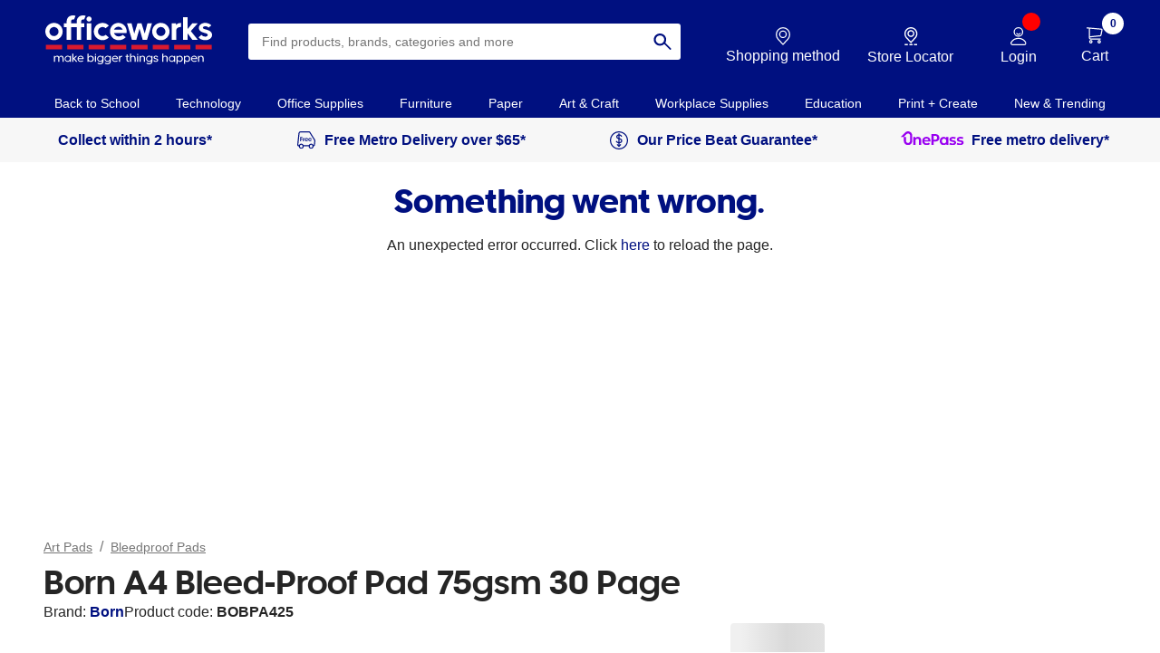

--- FILE ---
content_type: text/css
request_url: https://www.officeworks.com.au/web-ui-kit/fra/ow-webui-kit.fra-content.min.css?v=1.0.0
body_size: 12103
content:
div[data-ref=webuikit] .icon,div[data-ref=webuikit] .ow-banner--dark .ow-banner__image svg,div[data-ref=webuikit] .ow-banner--medium .ow-banner__image svg,div[data-ref=webuikit] .ow-eco-friendly svg,div[data-ref=webuikit] .ow-product-insurance svg{fill:currentColor}div[data-ref=webuikit] .container-fluid:after,div[data-ref=webuikit] .container:after,div[data-ref=webuikit] .dl-horizontal dd:after,div[data-ref=webuikit] .ow-contact:after,div[data-ref=webuikit] .ow-content-grid:after,div[data-ref=webuikit] .ow-footer .nav:after,div[data-ref=webuikit] .ow-layout--product .ow-product-details:after,div[data-ref=webuikit] .ow-registration:after,div[data-ref=webuikit] .row:after{clear:both}div[data-ref=webuikit] .h1 svg+span,div[data-ref=webuikit] .h2 svg+span,div[data-ref=webuikit] .h3 svg+span,div[data-ref=webuikit] .h4 svg+span,div[data-ref=webuikit] .h5 svg+span,div[data-ref=webuikit] .h6 svg+span,div[data-ref=webuikit] .ow-back-to-top svg+span,div[data-ref=webuikit] .ow-layout--transaction .ow-transaction__payment .ow-zip--restricted .alert .btn+.btn,div[data-ref=webuikit] a.no-underline svg+span,div[data-ref=webuikit] h1 svg+span,div[data-ref=webuikit] h2 svg+span,div[data-ref=webuikit] h3 svg+span,div[data-ref=webuikit] h4 svg+span,div[data-ref=webuikit] h5 svg+span,div[data-ref=webuikit] h6 svg+span{margin-left:5px}div[data-ref=webuikit] html{text-rendering:optimizeLegibility;-webkit-text-size-adjust:none;-webkit-font-smoothing:antialiased;-moz-osx-font-smoothing:grayscale;font-size:10px;-webkit-tap-highlight-color:transparent}div[data-ref=webuikit] html:after{content:"extra-small";display:none}@media (min-width:480px){div[data-ref=webuikit] html:after{content:"small"}}@media (min-width:640px){div[data-ref=webuikit] html:after{content:"medium"}}@media (min-width:990px){div[data-ref=webuikit] html:after{content:"large"}div[data-ref=webuikit] .ow-sidebar{float:left;width:25%}}div[data-ref=webuikit] html:before{content:'{ "extra-small": "(min-width: 479px)", "small": "(min-width: 480px)", "medium": "(min-width: 640px)", "large": "(min-width: 990px)", "extra-large": "(min-width: 1200px)" }';display:none}div[data-ref=webuikit] iframe{border:0;width:100%}div[data-ref=webuikit] .container-fluid{min-width:275px;max-width:1220px}div[data-ref=webuikit] .row.no-gutters{margin-left:0;margin-right:0}div[data-ref=webuikit] .row.no-gutters [class*=col-]{padding-left:0;padding-right:0}div[data-ref=webuikit] main{min-height:400px;padding:20px 0}div[data-ref=webuikit] .ow-sidebar{display:none;float:left;width:25%;min-height:1px;right:75%;position:relative;min-height:1px;padding-right:10px;padding-left:0}div[data-ref=webuikit] .ow-sidebar h4{color:#555}div[data-ref=webuikit] .ow-banner .form-flex .help-text,div[data-ref=webuikit] .ow-sidebar.is-hidden,div[data-ref=webuikit] iframe.icon,div[data-ref=webuikit] table:not(.table-condensed):not(.tierTable) tr.collapse{display:none}@media (min-width:640px){div[data-ref=webuikit] .ow-sidebar{display:block}div[data-ref=webuikit] .ow-content.has-sidebar{float:left;width:75%}}@media (min-width:990px){div[data-ref=webuikit] .ow-sidebar{right:75%}div[data-ref=webuikit] .ow-content.has-sidebar{float:left;width:75%}}div[data-ref=webuikit] .ow-sidebar.ow-loading{min-height:100px}div[data-ref=webuikit] .ow-sidebar.ow-loading.ow-loading--top-aligned:before{top:50px}div[data-ref=webuikit] .ow-content.has-sidebar{min-height:1px;position:relative;min-height:1px;padding:0}@media (min-width:990px){div[data-ref=webuikit] .ow-content.has-sidebar{left:25%}div[data-ref=webuikit] table:not(.table-condensed):not(.tierTable) .ow-table__row--has-actions td:last-child,div[data-ref=webuikit] table:not(.table-condensed):not(.tierTable) .ow-table__row--has-actions th:last-child{text-align:right}}@media (min-width:640px){div[data-ref=webuikit] .ow-content.has-sidebar{left:25%;padding-left:10px}}div[data-ref=webuikit] .ow-content.ow-loading{min-height:400px}div[data-ref=webuikit] .ow-banner .form-flex .form-group.input-label,div[data-ref=webuikit] .ow-footer .ow-payment-options,div[data-ref=webuikit] iframe.icon.is-loaded,div[data-ref=webuikit] table:not(.table-condensed):not(.tierTable),div[data-ref=webuikit] table:not(.table-condensed):not(.tierTable) tbody,div[data-ref=webuikit] table:not(.table-condensed):not(.tierTable) tr.collapse.in{display:block}div[data-ref=webuikit] table:not(.table-condensed):not(.tierTable) thead{position:absolute;top:-9999px;left:-9999px}div[data-ref=webuikit] .ow-mailman__moreinfo .ow-content-grid__image,div[data-ref=webuikit] table:not(.table-condensed):not(.tierTable) tbody tr:hover,div[data-ref=webuikit] table:not(.table-condensed):not(.tierTable) tbody tr:nth-child(even):hover{background-color:#f1fbff}div[data-ref=webuikit] table:not(.table-condensed):not(.tierTable) td,div[data-ref=webuikit] table:not(.table-condensed):not(.tierTable) th{border:none;position:relative;display:block;padding:10px 20px;word-wrap:break-word}div[data-ref=webuikit] table:not(.table-condensed):not(.tierTable) td[data-title],div[data-ref=webuikit] table:not(.table-condensed):not(.tierTable) th[data-title]{padding:20px}div[data-ref=webuikit] table:not(.table-condensed):not(.tierTable) td:before,div[data-ref=webuikit] table:not(.table-condensed):not(.tierTable) th:before{content:attr(data-title);position:absolute;top:0;left:20px;white-space:nowrap;font-weight:700;font-size:14px}div[data-ref=webuikit] table:not(.table-condensed):not(.tierTable) td p:last-child,div[data-ref=webuikit] table:not(.table-condensed):not(.tierTable) th p:last-child{margin-bottom:0}div[data-ref=webuikit] table:not(.table-condensed):not(.tierTable) tr{background-color:transparent;width:100%;display:block;margin-bottom:10px;padding:10px 0;border:1px solid #e0e0e0}div[data-ref=webuikit] .ow-mailman__trackwrap,div[data-ref=webuikit] table:not(.table-condensed):not(.tierTable) tr:nth-child(even){background-color:#efefef}div[data-ref=webuikit] .ow-product-insurance{fill:#098783;color:#098783}div[data-ref=webuikit] .ow-eco-friendly{fill:#00693d;color:#00693d}div[data-ref=webuikit] picture img{max-width:100%;height:auto}div[data-ref=webuikit] svg{-webkit-touch-callout:none;-webkit-user-select:none;-khtml-user-select:none;-moz-user-select:none;-ms-user-select:none;user-select:none;pointer-events:none}div[data-ref=webuikit] .h1,div[data-ref=webuikit] .h2,div[data-ref=webuikit] .h3,div[data-ref=webuikit] .h4,div[data-ref=webuikit] .h5,div[data-ref=webuikit] .h6,div[data-ref=webuikit] h1,div[data-ref=webuikit] h2,div[data-ref=webuikit] h3,div[data-ref=webuikit] h4,div[data-ref=webuikit] h5,div[data-ref=webuikit] h6{position:relative}div[data-ref=webuikit] .h1 a,div[data-ref=webuikit] .h2 a,div[data-ref=webuikit] .h3 a,div[data-ref=webuikit] .h4 a,div[data-ref=webuikit] .h5 a,div[data-ref=webuikit] .h6 a,div[data-ref=webuikit] .ow-inspiration a,div[data-ref=webuikit] h1 a,div[data-ref=webuikit] h2 a,div[data-ref=webuikit] h3 a,div[data-ref=webuikit] h4 a,div[data-ref=webuikit] h5 a,div[data-ref=webuikit] h6 a{border-bottom:0;display:block}div[data-ref=webuikit] .h1 svg,div[data-ref=webuikit] .h2 svg,div[data-ref=webuikit] .h3 svg,div[data-ref=webuikit] .h4 svg,div[data-ref=webuikit] .h5 svg,div[data-ref=webuikit] .h6 svg,div[data-ref=webuikit] .media-middle,div[data-ref=webuikit] .ow-back-to-top span,div[data-ref=webuikit] .ow-justify--middle .ow-justify__item,div[data-ref=webuikit] a.no-underline svg,div[data-ref=webuikit] h1 svg,div[data-ref=webuikit] h2 svg,div[data-ref=webuikit] h3 svg,div[data-ref=webuikit] h4 svg,div[data-ref=webuikit] h5 svg,div[data-ref=webuikit] h6 svg,div[data-ref=webuikit] img{vertical-align:middle}div[data-ref=webuikit] ul{list-style-image:url("data:image/svg+xml,%3Csvg xmlns='http://www.w3.org/2000/svg' xmlns:xlink='http://www.w3.org/1999/xlink' x='0px' y='0px' width='6px' height='10px' viewBox='0 0 6 6' xml:space='preserve'%3E%3Ccircle fill='%23005bab' cx='3' cy='3' r='3'/%3E%3C/svg%3E");margin:0;padding:0 0 0 14px}div[data-ref=webuikit] .ow-banner .form-flex .form-group label,div[data-ref=webuikit] .ow-proof-points h3,div[data-ref=webuikit] ul li{margin-bottom:5px}div[data-ref=webuikit] ul.is-striped li{padding:10px;background:#efefef;margin-bottom:0}div[data-ref=webuikit] ul.is-striped li:nth-child(2n){background:#fff}div[data-ref=webuikit] ul.is-ticked{list-style-image:url("data:image/svg+xml,%3Csvg xmlns='http://www.w3.org/2000/svg' xmlns:xlink='http://www.w3.org/1999/xlink' x='0px' y='0px' width='10px' height='9px' viewBox='0 0 10 9' xml:space='preserve'%3E%3Cpath fill='%23005bab' d='M4.2,9L0,4.5l0.9-0.8l2.9,2.3c1-1.2,3-4.1,6.1-6.1L10,0.5C7.2,3.2,5,7.1,4.2,9'/%3E%3C/svg%3E");padding-left:18px}div[data-ref=webuikit] ul.is-bordered li{border-bottom:1px solid #e0e0e0;padding-top:10px;margin-bottom:10px}div[data-ref=webuikit] .no-underline,div[data-ref=webuikit] a.no-underline.disabled span,div[data-ref=webuikit] a.no-underline:hover span,div[data-ref=webuikit] ul.is-bordered li:last-child{border-bottom:0}div[data-ref=webuikit] ul.is-styleless{margin:0;padding:0;list-style:none}div[data-ref=webuikit] .ow-banner__title,div[data-ref=webuikit] ul.is-wide li{margin-bottom:10px}div[data-ref=webuikit] ul.list-inline>li{padding-left:10px;padding-right:0;vertical-align:middle}div[data-ref=webuikit] ul.list-inline>li:first-child{padding-left:0}div[data-ref=webuikit] ol{padding:0 0 0 14px}div[data-ref=webuikit] .mark,div[data-ref=webuikit] mark{color:#108600;font-weight:700}div[data-ref=webuikit] .important{color:#005bab;font-weight:700}div[data-ref=webuikit] a{border-bottom:1px solid #005bab;color:#005bab;text-decoration:none}div[data-ref=webuikit] a:hover{border-bottom-color:transparent}div[data-ref=webuikit] a.no-underline span{text-decoration:none;border-bottom:1px solid #005bab;vertical-align:middle}div[data-ref=webuikit] a.no-underline span:hover{text-decoration:none;color:#005bab;border-bottom-color:transparent}div[data-ref=webuikit] a.no-underline span:focus{text-decoration:none}div[data-ref=webuikit] a.no-underline.disabled:hover span{color:currentColor}div[data-ref=webuikit] .help-block{font-size:12px;font-weight:400;color:#999}div[data-ref=webuikit] ::-moz-selection{color:#fff;text-shadow:none;background:#005bab}div[data-ref=webuikit] ::selection{color:#fff;text-shadow:none;background:#005bab}div[data-ref=webuikit] .no-padding{padding:0}div[data-ref=webuikit] .disabled,div[data-ref=webuikit] [disabled]{color:#999;cursor:not-allowed;border-bottom:0}div[data-ref=webuikit] .disabled:focus,div[data-ref=webuikit] .disabled:hover,div[data-ref=webuikit] [disabled]:focus,div[data-ref=webuikit] [disabled]:hover{color:#999;border-bottom:0}div[data-ref=webuikit] img+.h1,div[data-ref=webuikit] img+.h2,div[data-ref=webuikit] img+.h3,div[data-ref=webuikit] img+.h4,div[data-ref=webuikit] img+.h5,div[data-ref=webuikit] img+.h6,div[data-ref=webuikit] img+h1,div[data-ref=webuikit] img+h2,div[data-ref=webuikit] img+h3,div[data-ref=webuikit] img+h4,div[data-ref=webuikit] img+h5,div[data-ref=webuikit] img+h6,div[data-ref=webuikit] p+.h1,div[data-ref=webuikit] p+.h2,div[data-ref=webuikit] p+.h3,div[data-ref=webuikit] p+.h4,div[data-ref=webuikit] p+.h5,div[data-ref=webuikit] p+.h6,div[data-ref=webuikit] p+h1,div[data-ref=webuikit] p+h2,div[data-ref=webuikit] p+h3,div[data-ref=webuikit] p+h4,div[data-ref=webuikit] p+h5,div[data-ref=webuikit] p+h6,div[data-ref=webuikit] table+.h1,div[data-ref=webuikit] table+.h2,div[data-ref=webuikit] table+.h3,div[data-ref=webuikit] table+.h4,div[data-ref=webuikit] table+.h5,div[data-ref=webuikit] table+.h6,div[data-ref=webuikit] table+h1,div[data-ref=webuikit] table+h2,div[data-ref=webuikit] table+h3,div[data-ref=webuikit] table+h4,div[data-ref=webuikit] table+h5,div[data-ref=webuikit] table+h6,div[data-ref=webuikit] ul+.h1,div[data-ref=webuikit] ul+.h2,div[data-ref=webuikit] ul+.h3,div[data-ref=webuikit] ul+.h4,div[data-ref=webuikit] ul+.h5,div[data-ref=webuikit] ul+.h6,div[data-ref=webuikit] ul+h1,div[data-ref=webuikit] ul+h2,div[data-ref=webuikit] ul+h3,div[data-ref=webuikit] ul+h4,div[data-ref=webuikit] ul+h5,div[data-ref=webuikit] ul+h6{margin-top:40px}div[data-ref=webuikit] .text-lighter{color:#666!important}div[data-ref=webuikit] .h6,div[data-ref=webuikit] h6,div[data-ref=webuikit] table:not(.table-condensed):not(.tierTable).ow-table{font-size:14px}div[data-ref=webuikit] table:not(.table-condensed):not(.tierTable).ow-table .ow-table__row--title{background-color:transparent;border-bottom:4px double #e0e0e0;margin-bottom:0}div[data-ref=webuikit] table:not(.table-condensed):not(.tierTable).ow-table .ow-table__row--title:hover{background-color:transparent}@media (max-width:639px){div[data-ref=webuikit] table:not(.table-condensed):not(.tierTable) caption{display:block}div[data-ref=webuikit] table:not(.table-condensed):not(.tierTable) td.text-center,div[data-ref=webuikit] table:not(.table-condensed):not(.tierTable) th.text-center{text-align:left!important}div[data-ref=webuikit] table:not(.table-condensed):not(.tierTable) td:last-child,div[data-ref=webuikit] table:not(.table-condensed):not(.tierTable) th:last-child{padding-bottom:0}div[data-ref=webuikit] .media--stack .media-left{display:block;margin-bottom:20px}div[data-ref=webuikit] .media--stack .media-left img{max-width:100%;height:auto}div[data-ref=webuikit] table:not(.table-condensed):not(.tierTable).ow-table .ow-table__row--title{border:0}div[data-ref=webuikit] table:not(.table-condensed):not(.tierTable).ow-table .ow-table__row--title td{padding:0}}div[data-ref=webuikit] table:not(.table-condensed):not(.tierTable).ow-table--top-aligned tbody{vertical-align:top}div[data-ref=webuikit] table:not(.table-condensed):not(.tierTable).ow-table--total{border:1px solid #e0e0e0;border-left:0;border-right:0;border-top-style:double;border-top-width:4px;margin-bottom:20px}div[data-ref=webuikit] .ow-banner .form-flex,div[data-ref=webuikit] table:not(.table-condensed):not(.tierTable).ow-table--total tbody tr{margin-bottom:0}div[data-ref=webuikit] table:not(.table-condensed):not(.tierTable).ow-table--total tbody td{text-align:right;padding:10px}div[data-ref=webuikit] dt,div[data-ref=webuikit] table:not(.table-condensed):not(.tierTable).ow-table--total tbody td:first-child{font-weight:700}div[data-ref=webuikit] table:not(.table-condensed):not(.tierTable).ow-table--no-hover tbody tr{background-color:transparent;border-bottom:1px solid #e0e0e0}div[data-ref=webuikit] .ow-banner{background-color:#fff;border:1px solid #e0e0e0;padding:20px;border-radius:3px;overflow:hidden;margin-bottom:20px;text-align:center}div[data-ref=webuikit] .ow-banner .form-flex .form-group{margin-bottom:0;display:table-cell}div[data-ref=webuikit] .ow-banner .form-flex .form-group .btn{margin-left:10px}div[data-ref=webuikit] .ow-banner .form-flex .input-single{width:600px}@media (min-width:640px){div[data-ref=webuikit] table:not(.table-condensed):not(.tierTable){display:table;table-layout:fixed;width:100%;margin-bottom:20px}div[data-ref=webuikit] table:not(.table-condensed):not(.tierTable) thead{position:static;top:auto;left:auto;border-bottom:1px solid #e0e0e0}div[data-ref=webuikit] table:not(.table-condensed):not(.tierTable) thead tr:nth-child(even){background-color:transparent}div[data-ref=webuikit] table:not(.table-condensed):not(.tierTable) tbody{display:table-row-group}div[data-ref=webuikit] table:not(.table-condensed):not(.tierTable) td,div[data-ref=webuikit] table:not(.table-condensed):not(.tierTable) th{padding:10px;display:table-cell}div[data-ref=webuikit] table:not(.table-condensed):not(.tierTable) td[data-title],div[data-ref=webuikit] table:not(.table-condensed):not(.tierTable) th[data-title]{padding:10px}div[data-ref=webuikit] table:not(.table-condensed):not(.tierTable) td:before,div[data-ref=webuikit] table:not(.table-condensed):not(.tierTable) th:before{display:none}div[data-ref=webuikit] table:not(.table-condensed):not(.tierTable) tr{margin:0;padding:0;display:table-row;border:0}div[data-ref=webuikit] table:not(.table-condensed):not(.tierTable) tr.collapse.in{display:table-row}div[data-ref=webuikit] table:not(.table-condensed):not(.tierTable).ow-table .ow-table__row--title td{padding:20px 10px}div[data-ref=webuikit] table:not(.table-condensed):not(.tierTable).ow-table .ow-table__row--title+tr{border-top:0}div[data-ref=webuikit] table:not(.table-condensed):not(.tierTable).ow-table--total{margin-bottom:40px}div[data-ref=webuikit] table:not(.table-condensed):not(.tierTable).ow-table--no-hover tbody tr.no-border,div[data-ref=webuikit] table:not(.table-condensed):not(.tierTable).ow-table--no-hover tbody tr.no-border:last-child{border-bottom:0}div[data-ref=webuikit] table:not(.table-condensed):not(.tierTable).ow-table--no-hover tbody tr.no-border td,div[data-ref=webuikit] table:not(.table-condensed):not(.tierTable).ow-table--no-hover tbody tr.no-border th{padding:20px 20px 0}div[data-ref=webuikit] table:not(.table-condensed):not(.tierTable).ow-table--no-hover tbody tr.no-border td p,div[data-ref=webuikit] table:not(.table-condensed):not(.tierTable).ow-table--no-hover tbody tr.no-border th p{margin-bottom:20px}div[data-ref=webuikit] table:not(.table-condensed):not(.tierTable).ow-table--no-hover tbody tr.no-border+tr td,div[data-ref=webuikit] table:not(.table-condensed):not(.tierTable).ow-table--no-hover tbody tr.no-border+tr th{padding:0 20px 20px}div[data-ref=webuikit] table:not(.table-condensed):not(.tierTable).ow-table--no-hover tbody tr.no-border:nth-child(even):hover{background-color:transparent}div[data-ref=webuikit] table:not(.table-condensed):not(.tierTable).ow-table--no-hover tbody tr td,div[data-ref=webuikit] table:not(.table-condensed):not(.tierTable).ow-table--no-hover tbody tr th{padding:20px}div[data-ref=webuikit] .ow-banner{text-align:left}div[data-ref=webuikit] .ow-banner .form-flex .form-group{padding-left:0;width:auto}div[data-ref=webuikit] .ow-banner .form-flex .form-group.input-label{display:table-cell}div[data-ref=webuikit] .ow-banner .form-flex .form-group label{margin-bottom:0}div[data-ref=webuikit] .ow-banner .form-flex .form-group .btn{margin-left:0;width:auto}div[data-ref=webuikit] .ow-banner .form-flex .input-single{width:60%}}@media (min-width:990px){div[data-ref=webuikit] .ow-banner .form-flex .form-group:first-child{max-width:none}div[data-ref=webuikit] .ow-banner .form-flex .help-text{display:inline-block}div[data-ref=webuikit] .ow-banner .form-flex .input-single{width:45%}}div[data-ref=webuikit] .ow-banner__image,div[data-ref=webuikit] .ow-banner__text,div[data-ref=webuikit] .ow-homepage__hero,div[data-ref=webuikit] .ow-layout--transaction .ow-transaction__payment .ow-zip--restricted .ow-alert+.btn,div[data-ref=webuikit] .ow-layout--transaction .ow-transaction__payment .ow-zip--restricted .ow-cart__section+.btn{margin-bottom:20px}div[data-ref=webuikit] .ow-banner__image svg,div[data-ref=webuikit] .ow-help-centre__contact-options svg,div[data-ref=webuikit] .ow-proof-points svg{fill:#005bab}div[data-ref=webuikit] .ow-banner__content-wrapper--full{width:100%}div[data-ref=webuikit] .ow-banner__cta{margin-top:10px}div[data-ref=webuikit] .ow-content-grid--centered,div[data-ref=webuikit] .ow-footer__tail .ow-justify,div[data-ref=webuikit] .ow-inspiration .ow-justify,div[data-ref=webuikit] .text-center{text-align:center}div[data-ref=webuikit] .ow-banner__text p:last-child{margin-bottom:0}div[data-ref=webuikit] .ow-banner__text+div[data-ref=webuikit] .ow-banner__text{padding-left:20px;padding-right:20px}div[data-ref=webuikit] .ow-banner--light{background-color:#f1fbff;border:1px solid #a5e5ff;padding:20px;border-radius:3px}div[data-ref=webuikit] .ow-banner--medium{background-color:#019cdc;border:1px solid #019cdc;padding:20px;border-radius:3px}div[data-ref=webuikit] .ow-banner--dark{background-color:#005bab;border:1px solid #005bab;padding:20px;border-radius:3px}div[data-ref=webuikit] .ow-banner--narrow{padding:10px}@media (min-width:990px){div[data-ref=webuikit] .ow-banner--narrow{padding:10px 20px}}div[data-ref=webuikit] .ow-banner--dark,div[data-ref=webuikit] .ow-banner--medium{color:#fff}div[data-ref=webuikit] .ow-banner--dark a:not(.btn),div[data-ref=webuikit] .ow-banner--medium a:not(.btn){color:#fff;border-color:#fff}div[data-ref=webuikit] .btn-link,div[data-ref=webuikit] .btn-link:active,div[data-ref=webuikit] .btn-link:focus,div[data-ref=webuikit] .btn-link:hover,div[data-ref=webuikit] .ow-banner--dark a:not(.btn):hover,div[data-ref=webuikit] .ow-banner--medium a:not(.btn):hover{border-color:transparent}div[data-ref=webuikit] .ow-banner--dark .ow-banner__title,div[data-ref=webuikit] .ow-banner--medium .ow-banner__title{vertical-align:middle;color:currentColor}div[data-ref=webuikit] .ow-banner--product{background-color:#f8f8f8;border:1px solid #e0e0e0;padding:10px 20px;border-radius:3px}div[data-ref=webuikit] .ow-banner--product .ow-banner__title{margin-bottom:10px}div[data-ref=webuikit] .ow-content-grid:after,div[data-ref=webuikit] .ow-content-grid:before,div[data-ref=webuikit] .ow-footer .nav:after,div[data-ref=webuikit] .ow-footer .nav:before{content:" ";display:table}@media (min-width:640px){div[data-ref=webuikit] .ow-banner__image{padding-right:20px;max-width:25%;margin-bottom:0}div[data-ref=webuikit] .ow-banner__cta{padding-left:0;margin-top:0;text-align:right}div[data-ref=webuikit] .ow-banner__text{margin-bottom:0;width:10000px;overflow:hidden}div[data-ref=webuikit] .ow-banner__content-wrapper,div[data-ref=webuikit] .ow-banner__cta,div[data-ref=webuikit] .ow-banner__image,div[data-ref=webuikit] .ow-banner__text{display:table-cell;vertical-align:middle}div[data-ref=webuikit] .ow-banner--top .ow-banner__content-wrapper,div[data-ref=webuikit] .ow-banner--top .ow-banner__cta,div[data-ref=webuikit] .ow-banner--top .ow-banner__image,div[data-ref=webuikit] .ow-banner--top .ow-banner__text{vertical-align:top}div[data-ref=webuikit] .ow-banner--bottom .ow-banner__content-wrapper,div[data-ref=webuikit] .ow-banner--bottom .ow-banner__cta,div[data-ref=webuikit] .ow-banner--bottom .ow-banner__image,div[data-ref=webuikit] .ow-banner--bottom .ow-banner__text{vertical-align:bottom}div[data-ref=webuikit] .ow-banner--product .ow-banner__cta{padding-left:20px}div[data-ref=webuikit] .ow-content-grid{margin:0 -20px}}div[data-ref=webuikit] .ow-content-grid--rowless{padding:10px;margin-bottom:20px}div[data-ref=webuikit] .ow-content-grid--separated>.ow-content-grid__row>.ow-content-grid__item{border:0;position:relative}div[data-ref=webuikit] .ow-content-grid--separated>.ow-content-grid__row>.ow-content-grid__item:before{content:" ";position:absolute;background-color:#e0e0e0;height:1px;width:100%;left:0;top:-10px}div[data-ref=webuikit] .ow-content-grid--separated>.ow-content-grid__row>.ow-content-grid__item:first-child:before,div[data-ref=webuikit] .ow-footer--minimal .nav,div[data-ref=webuikit] .ow-footer--minimal .ow-inspiration{display:none}div[data-ref=webuikit] .ow-content-grid--borderless>.ow-content-grid__row>.ow-content-grid__item{border:0;border-radius:0}div[data-ref=webuikit] .ow-content-grid--narrow,div[data-ref=webuikit] .ow-footer .nav ul li:last-child,div[data-ref=webuikit] .ow-layout--transaction .ow-transaction__payment .ow-zip--restricted .alert .btn{margin-bottom:10px}div[data-ref=webuikit] .ow-content-grid--narrow .ow-content-grid__item,div[data-ref=webuikit] .ow-layout--transaction .ow-transaction__payment .ow-tab-group .nav-tabs>li>a{padding:10px}div[data-ref=webuikit] .ow-content-grid--narrow .ow-content-grid__image{margin:-10px -10px 10px}div[data-ref=webuikit] .ow-content-grid--spaceless .ow-content-grid__item,div[data-ref=webuikit] .ow-mailman__linklist{padding:0}@media (min-width:640px){div[data-ref=webuikit] .ow-content-grid--separated>.ow-content-grid__row>.ow-content-grid__item:before{left:-10px;width:1px;top:0;height:100%;bottom:0}div[data-ref=webuikit] .ow-content-grid--centered .has-cta .btn{left:50%;-ms-transform:translateX(-50%);transform:translateX(-50%)}div[data-ref=webuikit] .ow-content-grid--narrow{margin:0 -10px}div[data-ref=webuikit] .ow-content-grid--narrow .ow-content-grid__row{border-spacing:10px}div[data-ref=webuikit] .ow-content-grid--narrow .ow-content-grid__item.has-cta .btn{bottom:10px}div[data-ref=webuikit] .ow-content-grid--spaceless{margin:0}div[data-ref=webuikit] .ow-content-grid--spaceless .ow-content-grid__row{border-spacing:0}div[data-ref=webuikit] .ow-content-grid--spaceless .ow-content-grid__item.has-cta{padding-bottom:60px}div[data-ref=webuikit] .ow-content-grid--spaceless .ow-content-grid__item.has-cta .btn{bottom:0}}div[data-ref=webuikit] .ow-content-grid--spaceless .ow-content-grid__image{margin:0}div[data-ref=webuikit] .ow-content-grid--dark>.ow-content-grid__row{border-spacing:0;background-color:#efefef}div[data-ref=webuikit] .ow-content-grid--dark>.ow-content-grid__row>.ow-content-grid__item{background-color:transparent;margin:0;border:0;border-bottom:1px solid #e0e0e0}div[data-ref=webuikit] .ow-content-grid--dark>.ow-content-grid__row>.ow-content-grid__item:last-child,div[data-ref=webuikit] .ow-footer .nav a.ow-lowest-price,div[data-ref=webuikit] .ow-help-centre__contact-options a,div[data-ref=webuikit] .ow-social-icon a{border-bottom:0}@media (min-width:640px){div[data-ref=webuikit] .ow-content-grid--dark>.ow-content-grid__row>.ow-content-grid__item{border-bottom:0}div[data-ref=webuikit] .ow-content-grid__row .ow-content-grid__item{float:none;margin:0;width:auto;display:table-cell;vertical-align:top}}div[data-ref=webuikit] .ow-content-grid__row{margin:0 0 20px;padding:0;list-style:none}div[data-ref=webuikit] a.ow-content-grid__item{color:currentColor;display:block;text-decoration:none!important}div[data-ref=webuikit] a.ow-content-grid__item:focus,div[data-ref=webuikit] a.ow-content-grid__item:hover{border-color:#005bab}div[data-ref=webuikit] .ow-content-grid__item{border-bottom:0;background-color:transparent;border:1px solid #e0e0e0;padding:20px;border-radius:3px;position:relative;margin-bottom:20px;overflow:hidden}div[data-ref=webuikit] .ow-content-grid__item .btn{margin-top:20px}div[data-ref=webuikit] .ow-content-grid__item:last-child,div[data-ref=webuikit] .ow-footer .ow-payment-options:last-child ul,div[data-ref=webuikit] .ow-layout--mailman .form-flex,div[data-ref=webuikit] .ow-mailman-parcel__title,div[data-ref=webuikit] .ow-proof-points .ow-content-grid__row,div[data-ref=webuikit] blockquote ol:last-child,div[data-ref=webuikit] blockquote p:last-child,div[data-ref=webuikit] blockquote ul:last-child,div[data-ref=webuikit] ol ol,div[data-ref=webuikit] ol ul,div[data-ref=webuikit] ul ol,div[data-ref=webuikit] ul ul{margin-bottom:0}div[data-ref=webuikit] .ow-content-grid__item img{max-width:100%;height:auto}div[data-ref=webuikit] .ow-content-grid__item--alt{padding:0;background-color:#efefef}div[data-ref=webuikit] .ow-content-grid__item--alt .ow-content-grid__content{padding:20px;background-color:#efefef}div[data-ref=webuikit] .ow-content-grid__item--alt .ow-content-grid__ctawrap{padding:20px;background-color:#fff;width:100%;height:80px}div[data-ref=webuikit] .media:first-child,div[data-ref=webuikit] .ow-content-grid__item--alt .ow-content-grid__ctawrap .btn,div[data-ref=webuikit] .ow-policies a:first-child{margin-top:0}div[data-ref=webuikit] .ow-content-grid__item--alt img{display:block;margin:0 auto 20px}div[data-ref=webuikit] .ow-content-grid__image{text-align:center;border-radius:3px 3px 0 0;overflow:hidden;margin:-20px -20px 20px}div[data-ref=webuikit] .ow-content-grid__image img{width:100%;height:auto}div[data-ref=webuikit] .ow-content-grid__image svg{color:#005bab;margin:20px 0 10px}div[data-ref=webuikit] .ow-footer{border-top:1px solid #e0e0e0;padding-top:10px}div[data-ref=webuikit] .ow-footer .nav{list-style:none;margin-left:-10px;margin-right:-10px}div[data-ref=webuikit] .ow-footer .nav a{font-size:14px;padding:0;color:#555;border-bottom:0}div[data-ref=webuikit] .ow-footer .nav a:focus,div[data-ref=webuikit] .ow-footer .nav a:hover{background-color:transparent;border-bottom:1px solid #005bab;color:#005bab}div[data-ref=webuikit] .ow-footer .nav a.ow-mobile-app{border-bottom:0;margin-top:5px;margin-bottom:20px;display:inline-block}div[data-ref=webuikit] .ow-footer .nav ul{list-style:none;padding:0;margin:0}div[data-ref=webuikit] .ow-footer .nav ul li{line-height:28px}div[data-ref=webuikit] .ow-footer .nav>li{float:left;width:100%;min-height:1px;min-height:1px;position:relative;min-height:1px;padding-left:10px;padding-right:10px;margin:0}div[data-ref=webuikit] .ow-footer img{max-width:100%!important;height:auto}div[data-ref=webuikit] .ow-footer .ow-payment-options ul{display:block;margin-bottom:20px}div[data-ref=webuikit] .ow-footer .ow-payment-options ul .text-label{display:block;margin-bottom:10px}div[data-ref=webuikit] .ow-footer .ow-payment-options ul li{padding-left:0;padding-right:20px;display:inline-block;margin-bottom:10px}div[data-ref=webuikit] .ow-footer .ow-payment-options ul li:last-child{padding-right:0}div[data-ref=webuikit] .ow-footer--minimal .ow-policies{border-top:0;margin-top:0}div[data-ref=webuikit] .ow-footer__tail{margin-top:10px;padding:20px 0;background-color:#efefef}div[data-ref=webuikit] .ow-inspiration .ow-justify__item{display:block;margin-bottom:20px;vertical-align:middle;text-align:center}div[data-ref=webuikit] .ow-footer__title{position:relative;margin:0 -10px;padding:0 10px;line-height:44px;border-top:1px solid #e0e0e0}div[data-ref=webuikit] .ow-footer__title.collapsed .ow-footer__title-plus{display:block}div[data-ref=webuikit] .ow-footer__title.collapsed .ow-footer__title-minus,div[data-ref=webuikit] .ow-mega-menu,div[data-ref=webuikit] .ow-policies a:first-child:before{display:none}div[data-ref=webuikit] .ow-social{text-align:justify;-ms-text-justify:inter-ideograph;font-size:0;line-height:0;margin:0;padding:0}div[data-ref=webuikit] .ow-justify:after,div[data-ref=webuikit] .ow-social:after{content:" ";display:inline-block;width:100%}div[data-ref=webuikit] .ow-social-icon{display:inline!important;line-height:30px}div[data-ref=webuikit] .ow-social-icon a:hover{opacity:.8}div[data-ref=webuikit] .ow-social-icon--facebook svg{fill:#3b5998}div[data-ref=webuikit] .ow-contact__information svg.twitter,div[data-ref=webuikit] .ow-social-icon--twitter svg{fill:#55acee}div[data-ref=webuikit] .ow-social-icon--instagram svg{fill:#3f729b}div[data-ref=webuikit] .ow-social-icon--pinterest svg{fill:#bd081c}div[data-ref=webuikit] .ow-social-icon--youtube svg{fill:#cd201f}div[data-ref=webuikit] .ow-social-icon--linkedin svg{fill:#0077b5}div[data-ref=webuikit] .ow-policies{text-align:center;padding:0 0 10px;line-height:1}div[data-ref=webuikit] .ow-policies a{border-bottom:0;font-size:14px;margin:10px 10px 0;display:block;position:relative}div[data-ref=webuikit] .ow-subscribe{border-bottom:0;color:#005bab;text-align:left;position:relative;display:inline-block;vertical-align:middle;font-weight:700}div[data-ref=webuikit] .ow-subscribe span{line-height:15px;display:inline-block;max-width:160px;margin-left:40px;font-size:14px}div[data-ref=webuikit] .ow-subscribe svg{fill:#005bab;position:absolute;top:2px;left:0}div[data-ref=webuikit] .ow-copyright{vertical-align:middle!important;color:#999;text-align:center;margin:10px auto;line-height:20px!important;font-size:12px}@media (min-width:640px){div[data-ref=webuikit] .ow-content-grid__row{display:table;table-layout:fixed;width:100%;margin:0;border-spacing:20px}div[data-ref=webuikit] .ow-content-grid__row+div[data-ref=webuikit] .ow-content-grid__row{margin-top:-20px}div[data-ref=webuikit] a.ow-content-grid__item{display:table-cell}div[data-ref=webuikit] .ow-content-grid__item{float:left;display:block;width:calc(33.3333% - 20px);margin:0 10px 20px}div[data-ref=webuikit] .ow-content-grid__item.has-cta{padding-bottom:80px;margin:0}div[data-ref=webuikit] .ow-content-grid__item.has-cta .btn{position:absolute;bottom:20px}div[data-ref=webuikit] .ow-content-grid__item--alt .ow-content-grid__ctawrap{position:absolute;bottom:0}div[data-ref=webuikit] .ow-footer .nav a.ow-mobile-app{margin-top:10px;margin-bottom:0;display:block}div[data-ref=webuikit] .ow-footer .nav ul li{line-height:24px}div[data-ref=webuikit] .ow-footer .nav ul{display:block!important;height:auto!important}div[data-ref=webuikit] .ow-footer .nav>li{float:left;width:33.33333%}div[data-ref=webuikit] .ow-footer .ow-payment-options{display:inline-block}div[data-ref=webuikit] .ow-footer .ow-payment-options ul{display:table;margin-bottom:0}div[data-ref=webuikit] .ow-footer .ow-payment-options ul .text-label{display:table-cell;margin-bottom:0}div[data-ref=webuikit] .ow-footer .ow-payment-options ul li{margin-bottom:5px}div[data-ref=webuikit] .ow-inspiration{margin-bottom:20px;padding:0 0 10px;border-bottom:1px solid #e0e0e0}div[data-ref=webuikit] .ow-inspiration .ow-justify__item{display:inline-block;margin:10px}div[data-ref=webuikit] .ow-footer__title{margin:0 0 8px;border:0;padding:0;line-height:1}div[data-ref=webuikit] .ow-footer__title~div[data-ref=webuikit] .ow-footer__title{margin-top:8px}div[data-ref=webuikit] .ow-social{text-align:left}div[data-ref=webuikit] .ow-social-icon{word-spacing:5px}div[data-ref=webuikit] .ow-social-icon:nth-child(3):after{content:'\A';white-space:pre}div[data-ref=webuikit] .ow-policies a{text-decoration:none;border-bottom:1px solid #005bab;display:inline;margin:0 10px}div[data-ref=webuikit] .ow-policies a:hover{text-decoration:none;color:#005bab;border-bottom-color:transparent}div[data-ref=webuikit] .ow-policies a:focus{text-decoration:none}div[data-ref=webuikit] .ow-policies a:before{content:" ";position:absolute;left:-11px;top:0;bottom:0;height:100%;width:1px;background-color:#e0e0e0}div[data-ref=webuikit] .ow-copyright br{display:none}div[data-ref=webuikit] .ow-proof-points .ow-content-grid__row{margin:-40px 0}div[data-ref=webuikit] .ow-proof-points .ow-content-grid__row .ow-content-grid__item{padding:10px 20px}}div[data-ref=webuikit] .ow-back-to-top{background-color:#005bab;color:#fff;padding:20px;text-align:center;display:block;font-size:16px;font-weight:700}div[data-ref=webuikit] .ow-back-to-top svg{vertical-align:middle;fill:#fff}div[data-ref=webuikit] .ow-back-to-top:focus,div[data-ref=webuikit] .ow-back-to-top:hover{text-decoration:none;color:#fff}div[data-ref=webuikit] .ow-image{max-width:100%;height:auto;display:block}div[data-ref=webuikit] .ow-image--half{max-width:50%}div[data-ref=webuikit] .ow-image--left{float:left;margin:0 10px 10px 0}div[data-ref=webuikit] .ow-image--right{float:right;margin:0 0 10px 10px}div[data-ref=webuikit] .ow-justify{display:block;text-align:justify;-ms-text-justify:inter-ideograph;font-size:0;line-height:0;margin:0;padding:0}div[data-ref=webuikit] .ow-justify__item{display:inline-block;vertical-align:top;list-style:none;margin:0;padding:0;line-height:20px;font-size:14px;text-align:left}div[data-ref=webuikit] .ow-justify__break{display:inline-block;width:100%}div[data-ref=webuikit] .ow-link-bar--benefits{display:none;border-bottom:1px solid #e0e0e0}div[data-ref=webuikit] .ow-link-bar--benefits svg{fill:#005bab;vertical-align:middle;margin-right:5px}@media (min-width:990px){div[data-ref=webuikit] .ow-footer .nav ul li:last-child,div[data-ref=webuikit] .ow-inspiration .ow-justify__item{margin:0}div[data-ref=webuikit] .ow-footer .nav>li{float:left;width:16.66667%}div[data-ref=webuikit] .ow-footer__tail .ow-justify,div[data-ref=webuikit] .ow-inspiration .ow-justify{text-align:justify}div[data-ref=webuikit] .ow-copyright{margin-bottom:0!important}div[data-ref=webuikit] .ow-back-to-top,div[data-ref=webuikit] .ow-justify__break{display:none}div[data-ref=webuikit] .ow-link-bar--benefits,div[data-ref=webuikit] .ow-mega-menu li.is-open .ow-mega-menu__panel{display:block}div[data-ref=webuikit] .ow-mega-menu{display:block;text-align:justify;-ms-text-justify:inter-ideograph;font-size:0;line-height:0;position:static}div[data-ref=webuikit] .ow-mega-menu:after{content:" ";display:inline-block;width:100%}div[data-ref=webuikit] .ow-mega-menu label,div[data-ref=webuikit] .ow-mega-menu p{line-height:20px;color:#252525}div[data-ref=webuikit] .ow-mega-menu li{display:inline-block;vertical-align:bottom;position:static;margin:0;line-height:28px}div[data-ref=webuikit] .ow-mega-menu li a:not(.btn):focus,div[data-ref=webuikit] .ow-mega-menu li a:not(.btn):hover{background-color:transparent}div[data-ref=webuikit] .ow-mega-menu li.is-open a:not(.btn){z-index:2;background-color:#fff;color:#005bab}div[data-ref=webuikit] .ow-mega-menu li.is-open .ow-mega-menu__panel li{line-height:20px}div[data-ref=webuikit] .ow-mega-menu li.is-open .ow-mega-menu__panel li a:not(.btn){border-bottom:0;display:block;padding:5px 10px;color:#555;font-size:14px}div[data-ref=webuikit] .ow-mega-menu li.is-open .ow-mega-menu__panel li a:not(.btn):hover{color:#fff;background-color:#005bab}div[data-ref=webuikit] .ow-mega-menu li.is-open .ow-mega-menu__panel ul{margin-bottom:10px}div[data-ref=webuikit] .ow-mega-menu li.is-open .ow-mega-menu__panel ul:first-of-type a{margin:0 0 0 -10px}div[data-ref=webuikit] .ow-mega-menu li.is-open .ow-mega-menu__panel ul.image-list li a{border:1px solid #e0e0e0;padding:0;margin-bottom:5px}div[data-ref=webuikit] .ow-mega-menu li.is-open .ow-mega-menu__panel ul.image-list li a:hover{background-color:transparent;border-color:#005bab}div[data-ref=webuikit] .ow-mega-menu>li>a{margin:0 -10px;text-align:left;font-size:14px}}div[data-ref=webuikit] .ow-link-bar{color:#005bab}div[data-ref=webuikit] .ow-link-bar ul{margin:0;padding:0;display:table;table-layout:fixed;width:100%;list-style:none}div[data-ref=webuikit] .ow-link-bar li{display:table-cell;line-height:48px;font-size:14px;font-weight:700;text-align:center;vertical-align:middle}div[data-ref=webuikit] .ow-proof-points{margin-bottom:0!important}div[data-ref=webuikit] .ow-mega-menu a:not(.btn){border-bottom:0;color:#fff}div[data-ref=webuikit] .ow-mega-menu__panel{position:absolute;padding:20px 0;color:#005bab;left:0;width:100%;min-height:370px;background-color:#fff;display:none;font-size:14px;z-index:25}div[data-ref=webuikit] .ow-mega-menu__panel ul{padding:0;margin:0;float:left}div[data-ref=webuikit] .col-xs-12,div[data-ref=webuikit] .ow-mega-menu__panel ul.full-width,div[data-ref=webuikit] input[type=button].btn-block,div[data-ref=webuikit] input[type=reset].btn-block,div[data-ref=webuikit] input[type=submit].btn-block{width:100%}div[data-ref=webuikit] .ow-mega-menu__panel ul>li{display:block}div[data-ref=webuikit] .ow-mega-menu__panel:before{content:" ";position:absolute;left:0;right:0;background:linear-gradient(to top,transparent,rgba(0,0,0,.12));width:100%;height:100px;top:100%;pointer-events:none}div[data-ref=webuikit] .ow-layout--myaccount .ow-sidebar,div[data-ref=webuikit] .ow-mega-menu__panel.is-empty{display:none}div[data-ref=webuikit] .ow-mega-menu__panel .container-fluid{position:relative}div[data-ref=webuikit] .ow-mega-menu__panel__menu{margin-bottom:10px;float:left;width:75%}div[data-ref=webuikit] .ow-mega-menu__panel__menu ul{width:33.3333%;text-align:left}div[data-ref=webuikit] .col-xs-3,div[data-ref=webuikit] .ow-mega-menu__panel__menu ul:nth-last-child(4):first-child,div[data-ref=webuikit] .ow-mega-menu__panel__menu ul:nth-last-child(4):first-child~ul{width:25%}div[data-ref=webuikit] .ow-mega-menu__panel__menu ul:nth-last-child(5):first-child,div[data-ref=webuikit] .ow-mega-menu__panel__menu ul:nth-last-child(5):first-child~ul{width:20%}div[data-ref=webuikit] .ow-mega-menu__e-spot--bottom{clear:right;padding-top:20px;display:inline-block;width:100%}div[data-ref=webuikit] .ow-mega-menu__e-spot--right{float:right;width:25%;padding-left:10px}div[data-ref=webuikit] .ow-mega-menu__e-spot--right ul{width:100%;float:none;margin-bottom:20px}div[data-ref=webuikit] .ow-contact,div[data-ref=webuikit] .ow-layout--product .ow-product-details,div[data-ref=webuikit] .ow-registration,div[data-ref=webuikit] .row{margin-left:-10px;margin-right:-10px}div[data-ref=webuikit] .container-fluid:after,div[data-ref=webuikit] .container-fluid:before,div[data-ref=webuikit] .container:after,div[data-ref=webuikit] .container:before,div[data-ref=webuikit] .dl-horizontal dd:after,div[data-ref=webuikit] .dl-horizontal dd:before,div[data-ref=webuikit] .ow-contact:after,div[data-ref=webuikit] .ow-contact:before,div[data-ref=webuikit] .ow-layout--product .ow-product-details:after,div[data-ref=webuikit] .ow-layout--product .ow-product-details:before,div[data-ref=webuikit] .ow-registration:after,div[data-ref=webuikit] .ow-registration:before,div[data-ref=webuikit] .row:after,div[data-ref=webuikit] .row:before{content:" ";display:table}div[data-ref=webuikit] .ow-layout--product .ow-product-details__other-products,div[data-ref=webuikit] .ow-layout--product .ow-product-details__tabs{float:left;width:100%;min-height:1px;min-height:1px;position:relative;min-height:1px;padding-left:10px;padding-right:10px;margin-top:20px}@media (min-width:640px){div[data-ref=webuikit] .ow-layout--product .ow-product-details__tabs{float:left;width:66.66667%;margin-top:40px}}@media (min-width:990px){div[data-ref=webuikit] .ow-layout--product .ow-product-details__tabs{float:left;width:75%}}@media (min-width:640px){div[data-ref=webuikit] .ow-layout--product .ow-product-details__other-products{float:left;width:33.33333%;margin-top:40px}}@media (min-width:990px){div[data-ref=webuikit] .ow-layout--product .ow-product-details__other-products{float:left;width:25%}}div[data-ref=webuikit] .ow-layout--product .ow-product-details__recommended-products{position:relative;float:left;width:100%;min-height:1px;padding-left:10px;padding-right:10px;margin-top:20px}@media (min-width:640px){div[data-ref=webuikit] .ow-layout--product .ow-product-details__recommended-products{margin-top:40px}}div[data-ref=webuikit] .ow-layout--product .ow-product-details__guarantee{margin-top:20px}div[data-ref=webuikit] .ow-layout--product .tab-content{padding-top:40px}div[data-ref=webuikit] .ow-layout--transaction .ow-loading{min-height:175px}div[data-ref=webuikit] .ow-layout--transaction .ow-checkout-summary{margin-top:20px;border-radius:3px;border:1px solid #005bab;padding:10px 10px 0}div[data-ref=webuikit] .ow-layout--transaction .ow-checkout-summary .ow-loading{min-height:50px}div[data-ref=webuikit] .ow-layout--transaction .ow-checkout-summary .ow-price-line:last-child{border-radius:0 0 2px 2px}div[data-ref=webuikit] .ow-layout--transaction .ow-transaction__payment .ow-tab-group .nav-tabs>li>a .icon{vertical-align:middle;max-height:24px}div[data-ref=webuikit] .ow-layout--transaction .ow-transaction__payment .ow-tab-group .nav-tabs>li>a .icon+span{margin-left:5px;vertical-align:middle;display:inline-block;min-height:30px;line-height:30px}div[data-ref=webuikit] .ow-layout--transaction .ow-transaction__payment .ow-tab-group .nav-tabs>li>a>span:not(.ow-tab-group__toggle){vertical-align:middle;display:inline-block;min-height:30px;line-height:30px;font-size:18px}@media (max-width:640px){div[data-ref=webuikit] .ow-layout--transaction .ow-transaction__payment .ow-zip--restricted .ow-alert+.btn,div[data-ref=webuikit] .ow-layout--transaction .ow-transaction__payment .ow-zip--restricted .ow-cart__section+.btn{margin:0 auto 20px;display:block;max-width:200px}}div[data-ref=webuikit] .ow-contact__form{min-height:1px;position:relative;min-height:1px;padding-left:10px;padding-right:10px}div[data-ref=webuikit] .ow-contact__information{min-height:1px;position:relative;min-height:1px;background-color:#fff;border:1px solid #e0e0e0;padding:20px;border-radius:3px}div[data-ref=webuikit] .col-lg-1,div[data-ref=webuikit] .col-lg-10,div[data-ref=webuikit] .col-lg-11,div[data-ref=webuikit] .col-lg-12,div[data-ref=webuikit] .col-lg-2,div[data-ref=webuikit] .col-lg-3,div[data-ref=webuikit] .col-lg-4,div[data-ref=webuikit] .col-lg-5,div[data-ref=webuikit] .col-lg-6,div[data-ref=webuikit] .col-lg-7,div[data-ref=webuikit] .col-lg-8,div[data-ref=webuikit] .col-lg-9,div[data-ref=webuikit] .col-md-1,div[data-ref=webuikit] .col-md-10,div[data-ref=webuikit] .col-md-11,div[data-ref=webuikit] .col-md-12,div[data-ref=webuikit] .col-md-2,div[data-ref=webuikit] .col-md-3,div[data-ref=webuikit] .col-md-4,div[data-ref=webuikit] .col-md-5,div[data-ref=webuikit] .col-md-6,div[data-ref=webuikit] .col-md-7,div[data-ref=webuikit] .col-md-8,div[data-ref=webuikit] .col-md-9,div[data-ref=webuikit] .col-sm-1,div[data-ref=webuikit] .col-sm-10,div[data-ref=webuikit] .col-sm-11,div[data-ref=webuikit] .col-sm-12,div[data-ref=webuikit] .col-sm-2,div[data-ref=webuikit] .col-sm-3,div[data-ref=webuikit] .col-sm-4,div[data-ref=webuikit] .col-sm-5,div[data-ref=webuikit] .col-sm-6,div[data-ref=webuikit] .col-sm-7,div[data-ref=webuikit] .col-sm-8,div[data-ref=webuikit] .col-sm-9,div[data-ref=webuikit] .col-xs-1,div[data-ref=webuikit] .col-xs-10,div[data-ref=webuikit] .col-xs-11,div[data-ref=webuikit] .col-xs-12,div[data-ref=webuikit] .col-xs-2,div[data-ref=webuikit] .col-xs-3,div[data-ref=webuikit] .col-xs-4,div[data-ref=webuikit] .col-xs-5,div[data-ref=webuikit] .col-xs-6,div[data-ref=webuikit] .col-xs-7,div[data-ref=webuikit] .col-xs-8,div[data-ref=webuikit] .col-xs-9,div[data-ref=webuikit] .ow-homepage__hero__login,div[data-ref=webuikit] .ow-registration__benefits,div[data-ref=webuikit] .ow-registration__form{min-height:1px;padding-left:10px;padding-right:10px;position:relative}div[data-ref=webuikit] .ow-contact__information p:first-child{color:#005bab;font-weight:700}div[data-ref=webuikit] .ow-contact__information svg{fill:#019cdc}div[data-ref=webuikit] .ow-contact__more-information{display:none;margin:20px;overflow:hidden}div[data-ref=webuikit] .media-object,div[data-ref=webuikit] .ow-contact__more-information.is-active{display:block}div[data-ref=webuikit] .ow-contact__more-information ul{list-style:none;margin:0;padding:0}div[data-ref=webuikit] .ow-contact__more-information ul li{float:left;width:50%}div[data-ref=webuikit] .ow-homepage h2{text-align:center;margin-top:40px}div[data-ref=webuikit] .ow-help-centre__questions li,div[data-ref=webuikit] .ow-homepage__hero__slider{margin-bottom:20px}div[data-ref=webuikit] .ow-homepage__hero__login .form-flex,div[data-ref=webuikit] .ow-homepage__hero__login hr,div[data-ref=webuikit] .ow-homepage__hero__slider .ow-slider,div[data-ref=webuikit] figure{margin:0}@media (min-width:990px) and (min-width:990px){div[data-ref=webuikit] .ow-homepage__hero__slider{float:left;width:66.66667%}}div[data-ref=webuikit] .ow-homepage__hero__login{display:none}div[data-ref=webuikit] .ow-homepage__hero__login .ow-well{padding:0;border:0;background-color:#efefef}div[data-ref=webuikit] .ow-homepage__hero__login .form-group,div[data-ref=webuikit] .ow-homepage__hero__login h3,div[data-ref=webuikit] .ow-mailman-col--left .carousel{margin-bottom:10px}div[data-ref=webuikit] .ow-homepage__hero__login .media{padding:20px}div[data-ref=webuikit] .ow-homepage__hero__login .media-left{min-width:30px}div[data-ref=webuikit] .ow-homepage__hero__login svg,div[data-ref=webuikit] .text-info{color:#005bab}div[data-ref=webuikit] .ow-registration__form h3{margin:0 0 10px}@media (min-width:640px){div[data-ref=webuikit] .ow-layout--transaction .ow-loading{min-height:300px}div[data-ref=webuikit] .ow-contact__form{float:left;width:50%}div[data-ref=webuikit] .ow-contact__information{float:left;width:58.33333%;margin-left:8.33333%}div[data-ref=webuikit] .ow-homepage__hero__slider{margin-bottom:0}div[data-ref=webuikit] .ow-registration__form{float:left;width:66.66667%}div[data-ref=webuikit] .ow-registration__benefits{float:left;width:33.33333%}}div[data-ref=webuikit] .ow-help-centre .ow-search{margin:0 auto 20px}@media (min-width:990px){div[data-ref=webuikit] .ow-layout--transaction .ow-checkout-summary{width:25%;float:left;border:0;margin:0;border-radius:0;padding:0}div[data-ref=webuikit] .ow-layout--transaction .ow-checkout-summary .ow-price-line:last-child{border-radius:0}div[data-ref=webuikit] .ow-layout--transaction .ow-transaction__delivery,div[data-ref=webuikit] .ow-layout--transaction .ow-transaction__login,div[data-ref=webuikit] .ow-layout--transaction .ow-transaction__payment{width:73%;padding-right:2%;margin-right:2%;border-right:1px solid #e0e0e0;float:left}div[data-ref=webuikit] .ow-contact__form{float:left;width:58.33333%}div[data-ref=webuikit] .ow-contact__information{float:left;width:33.33333%;margin-left:8.33333%}div[data-ref=webuikit] .ow-homepage__hero{margin-left:-10px;margin-right:-10px}div[data-ref=webuikit] .ow-homepage__hero:after,div[data-ref=webuikit] .ow-homepage__hero:before{content:" ";display:table}div[data-ref=webuikit] .ow-homepage__hero:after{clear:both}div[data-ref=webuikit] .ow-homepage__hero__slider{position:relative;min-height:1px;padding-left:10px;padding-right:10px}div[data-ref=webuikit] .ow-homepage__hero__login{float:left;width:33.33333%;display:block}div[data-ref=webuikit] .ow-help-centre .ow-search{max-width:800px}div[data-ref=webuikit] .ow-help-centre__contact-options{margin:0}div[data-ref=webuikit] .ow-layout--myaccount .ow-sidebar{display:block}}div[data-ref=webuikit] .ow-help-centre__contact-options .media-left{padding-right:20px}div[data-ref=webuikit] .ow-help-centre__topics{font-weight:700;border-spacing:0;text-align:center}div[data-ref=webuikit] .ow-help-centre__topics .ow-content-grid__item{padding:20px 0;margin:0}div[data-ref=webuikit] .ow-layout--landing-page .ow-tile-grid{margin-top:40px;text-align:left}div[data-ref=webuikit] .ow-layout--landing-page .ow-category-tile h5{height:40px}div[data-ref=webuikit] .media-object.img-thumbnail,div[data-ref=webuikit] .ow-layout--landing-page .ow-category-tile__inner{max-width:none}div[data-ref=webuikit] .ow-layout--category .ow-sidebar{display:none}@media (min-width:990px){div[data-ref=webuikit] .ow-layout--category .ow-sidebar{display:block}div[data-ref=webuikit] .ow-mailman__trackwrap{border-top-left-radius:3px;border-top-right-radius:3px;overflow:hidden}}div[data-ref=webuikit] .ow-layout--mailman .ow-content-grid__image{background-color:#f8f8f8}div[data-ref=webuikit] .ow-layout--mailman .ow-content-grid__image img{width:initial;max-width:100%;height:initial}div[data-ref=webuikit] .ow-layout--mailman .ow-content-grid__image--notfull{padding-top:20px;padding-bottom:20px}@media (min-width:640px) and (max-width:989px){div[data-ref=webuikit] .ow-footer .ow-payment-options+.ow-payment-options{margin-top:20px}div[data-ref=webuikit] .ow-proof-points .ow-content-grid__item{text-align:center}div[data-ref=webuikit] .ow-proof-points .media .media-left{display:block;padding:10px 0 0}div[data-ref=webuikit] .ow-homepage__hero__slider .ow-slider{height:auto!important}div[data-ref=webuikit] .ow-layout--category .ow-content.has-sidebar,div[data-ref=webuikit] .ow-layout--myaccount .ow-content.has-sidebar{left:0;width:100%;padding-left:0}div[data-ref=webuikit] .ow-layout--mailman .ow-content-grid--twoacross .ow-content-grid__item{display:block;float:left;width:49%;margin-bottom:20px}div[data-ref=webuikit] .ow-layout--mailman .ow-content-grid--twoacross .ow-content-grid__item:nth-child(odd){clear:left}div[data-ref=webuikit] .ow-layout--mailman .ow-content-grid--twoacross .ow-content-grid__item:nth-child(even){margin-left:2%}}div[data-ref=webuikit] .ow-mailman__logo{margin:20px auto 40px}@media (max-width:639px){div[data-ref=webuikit] .ow-banner--product{padding:20px}div[data-ref=webuikit] .ow-banner--product .ow-banner__image,div[data-ref=webuikit] .ow-banner--product .ow-banner__text p,div[data-ref=webuikit] .ow-registration__benefits{display:none}div[data-ref=webuikit] .ow-banner--product .ow-banner__content-wrapper{display:block;text-align:center}div[data-ref=webuikit] .ow-banner--product .ow-banner__title{font-size:20px}div[data-ref=webuikit] .ow-banner--product .ow-banner__cta{margin-top:10px;text-align:center}div[data-ref=webuikit] .ow-content-grid--accordion .ow-toggle{right:0}div[data-ref=webuikit] .ow-content-grid--accordion .ow-content-grid__item:first-child{border-radius:3px 3px 0 0}div[data-ref=webuikit] .ow-content-grid--accordion .ow-content-grid__item:last-child{border-bottom:1px solid #e0e0e0;border-radius:0 0 3px 3px}div[data-ref=webuikit] .ow-content-grid--accordion .ow-content-grid__item{border-radius:0;border-bottom:0;margin-bottom:0;height:auto!important}div[data-ref=webuikit] .ow-content-grid--accordion .ow-content-grid__item>:first-child{margin-bottom:0}div[data-ref=webuikit] .ow-content-grid--accordion .ow-content-grid__item>:first-child+*>:first-child{padding-top:20px}div[data-ref=webuikit] .ow-footer .nav>li:nth-child(4){border-bottom:1px solid #e0e0e0}div[data-ref=webuikit] .ow-footer .nav>li:nth-child(5){text-align:center;padding-top:10px}div[data-ref=webuikit] .ow-footer .nav>li:nth-child(6){text-align:center}div[data-ref=webuikit] .ow-homepage__hero__slider .ow-slider{height:auto!important}div[data-ref=webuikit] .ow-help-centre__topics .ow-content-grid__item{border-bottom:1px solid #e0e0e0!important}div[data-ref=webuikit] .ow-layout--mailman .form-flex{display:table;width:100%}div[data-ref=webuikit] .ow-layout--mailman .form-flex .form-group:first-child{padding-left:0}div[data-ref=webuikit] .ow-layout--mailman .form-flex .form-group{display:table-cell;vertical-align:middle;padding:0 10px}div[data-ref=webuikit] .ow-layout--mailman .form-flex .form-group .btn{width:100%}div[data-ref=webuikit] .ow-mailman-col--right{padding:0}}div[data-ref=webuikit] .ow-mailman__track{background-color:#efefef;padding:20px}div[data-ref=webuikit] .ow-mailman__track-title{display:block;position:relative;margin-top:20px;margin-bottom:10px;font-size:20px;font-family:officeworks,Arial,sans-serif;font-weight:700;color:#005bab}@media (min-width:1200px){div[data-ref=webuikit] html:after{content:"extra-large"}div[data-ref=webuikit] .ow-sidebar{width:20%;right:80%;padding-right:5px}div[data-ref=webuikit] .ow-content.has-sidebar{width:80%;left:20%;padding-left:20px;padding-right:0}div[data-ref=webuikit] .ow-banner .form-flex .input-single{width:55%}div[data-ref=webuikit] .ow-mailman__track-title{font-size:26px}}div[data-ref=webuikit] .ow-mailman__track-title:after{content:' ';display:block;position:absolute;top:-20px;right:0;background:url(images/etc--mailman--track-parcel@2x.png) center center/100px 50px no-repeat;width:100px;height:50px}div[data-ref=webuikit] .ow-mailman__linklist--one:active,div[data-ref=webuikit] .ow-mailman__linklist--one:focus,div[data-ref=webuikit] .ow-mailman__linklist--one:hover{background-color:#004078;color:#fff}div[data-ref=webuikit] .ow-mailman__track-submitwrap{position:relative}div[data-ref=webuikit] .ow-mailman__track-submitwrap .ow-tooltip{position:absolute;right:20px;top:50%;-ms-transform:translateY(-50%);transform:translateY(-50%);height:15px}div[data-ref=webuikit] .ow-mailman__linklist a{display:block;border-bottom:0;padding:20px 50px 20px 20px;font-size:20px;font-family:officeworks,Arial,sans-serif;font-weight:700;position:relative}div[data-ref=webuikit] .ow-mailman__linklist a svg{position:absolute;right:10px;top:50%;-ms-transform:translateY(-50%);transform:translateY(-50%)}div[data-ref=webuikit] .ow-mailman__linklist--one{background-color:#005bab;color:#fff}div[data-ref=webuikit] .ow-mailman__linklist--one:active:focus,div[data-ref=webuikit] .ow-mailman__linklist--one:active:hover{background-color:#002d54}div[data-ref=webuikit] .ow-mailman__linklist--two{background-color:#a5e5ff;color:#005bab}div[data-ref=webuikit] .ow-mailman__linklist--two:focus,div[data-ref=webuikit] .ow-mailman__linklist--two:hover{background-color:#bfecff;color:#005bab}div[data-ref=webuikit] .ow-mailman__linklist--two:active{background-color:#8cdeff;color:#005bab}div[data-ref=webuikit] .ow-mailman__linklist--two:active:focus,div[data-ref=webuikit] .ow-mailman__linklist--two:active:hover{background-color:#8cdeff}div[data-ref=webuikit] .ow-mailman__linklist--three{background-color:#019cdc;color:#fff}div[data-ref=webuikit] .ow-mailman__linklist--three:focus,div[data-ref=webuikit] .ow-mailman__linklist--three:hover{background-color:#01aef5;color:#fff}div[data-ref=webuikit] .ow-mailman__linklist--three:active{background-color:#018ac3;color:#fff}div[data-ref=webuikit] .ow-mailman__linklist--three:active:focus,div[data-ref=webuikit] .ow-mailman__linklist--three:active:hover{background-color:#018ac3}div[data-ref=webuikit] .ow-mailman-parcel__title h2{margin-top:40px;margin-bottom:0}div[data-ref=webuikit] .ow-mailman-points{background-color:#f8f8f8;padding-top:20px;padding-bottom:20px;margin-bottom:10px}div[data-ref=webuikit] .ow-mailman-points img{display:none;float:right}@media (min-width:640px) and (max-width:989px){div[data-ref=webuikit] .ow-mailman__linklist a{padding:10px 50px 10px 20px}div[data-ref=webuikit] .ow-mailman-points img{margin-top:40px}}div[data-ref=webuikit] .ow-mailman-points li+li{margin-top:14px}div[data-ref=webuikit] .ow-mailman__moreinfo .ow-content-grid__image svg{fill:#019cdc;margin:40px 0}@media print{div[data-ref=webuikit] .ow-espot,div[data-ref=webuikit] .ow-footer,div[data-ref=webuikit] .ow-link-bar--benefits,div[data-ref=webuikit] .ow-sidebar{display:none}div[data-ref=webuikit] .ow-content.has-sidebar{padding:0;width:100%;left:0}div[data-ref=webuikit] body,div[data-ref=webuikit] html{width:100%;padding:0;margin:0}div[data-ref=webuikit] a[href]:after,div[data-ref=webuikit] abbr[title]:after{content:""}div[data-ref=webuikit] h2,div[data-ref=webuikit] h3{page-break-after:avoid}div[data-ref=webuikit] img{max-width:100%!important;page-break-inside:avoid}div[data-ref=webuikit] .container-fluid{max-width:none;padding:0}div[data-ref=webuikit] hr{margin:10px 0}}@media print and (color){div[data-ref=webuikit] *{-webkit-print-color-adjust:exact;print-color-adjust:exact}}div[data-ref=webuikit] *,div[data-ref=webuikit] :after,div[data-ref=webuikit] :before{-webkit-box-sizing:border-box;-moz-box-sizing:border-box;box-sizing:border-box}div[data-ref=webuikit] body{position:relative;overflow-x:hidden;font-family:Arial,sans-serif;font-size:14px;line-height:1.42857;color:#252525;background-color:#fff}div[data-ref=webuikit] button,div[data-ref=webuikit] input,div[data-ref=webuikit] select,div[data-ref=webuikit] textarea{font-family:inherit;font-size:inherit;line-height:inherit}div[data-ref=webuikit] a:focus,div[data-ref=webuikit] a:hover{color:#00325f;text-decoration:underline}div[data-ref=webuikit] a:focus{outline:-webkit-focus-ring-color auto 5px;outline-offset:-2px}div[data-ref=webuikit] .img-responsive{display:block;max-width:100%;height:auto}div[data-ref=webuikit] .img-rounded{border-radius:6px}div[data-ref=webuikit] .img-thumbnail{padding:4px;line-height:1.42857;background-color:#fff;border:1px solid #ddd;border-radius:4px;-webkit-transition:.2s ease-in-out;-o-transition:.2s ease-in-out;transition:.2s ease-in-out;display:inline-block;max-width:100%;height:auto}div[data-ref=webuikit] .img-circle{border-radius:50%}div[data-ref=webuikit] hr{margin-top:20px;margin-bottom:20px;border:0;border-top:1px solid #e0e0e0}div[data-ref=webuikit] .sr-only{position:absolute;width:1px;height:1px;margin:-1px;padding:0;overflow:hidden;clip:rect(0,0,0,0);border:0}div[data-ref=webuikit] .sr-only-focusable:active,div[data-ref=webuikit] .sr-only-focusable:focus{position:static;width:auto;height:auto;margin:0;overflow:visible;clip:auto}div[data-ref=webuikit] [role=button]{cursor:pointer}div[data-ref=webuikit] .h1,div[data-ref=webuikit] .h2,div[data-ref=webuikit] .h3,div[data-ref=webuikit] .h4,div[data-ref=webuikit] .h5,div[data-ref=webuikit] .h6,div[data-ref=webuikit] h1,div[data-ref=webuikit] h2,div[data-ref=webuikit] h3,div[data-ref=webuikit] h4,div[data-ref=webuikit] h5,div[data-ref=webuikit] h6{font-family:officeworks,Arial,sans-serif;font-weight:700;line-height:1.25;color:#005bab}div[data-ref=webuikit] .h1 .small,div[data-ref=webuikit] .h1 small,div[data-ref=webuikit] .h2 .small,div[data-ref=webuikit] .h2 small,div[data-ref=webuikit] .h3 .small,div[data-ref=webuikit] .h3 small,div[data-ref=webuikit] .h4 .small,div[data-ref=webuikit] .h4 small,div[data-ref=webuikit] .h5 .small,div[data-ref=webuikit] .h5 small,div[data-ref=webuikit] .h6 .small,div[data-ref=webuikit] .h6 small,div[data-ref=webuikit] h1 .small,div[data-ref=webuikit] h1 small,div[data-ref=webuikit] h2 .small,div[data-ref=webuikit] h2 small,div[data-ref=webuikit] h3 .small,div[data-ref=webuikit] h3 small,div[data-ref=webuikit] h4 .small,div[data-ref=webuikit] h4 small,div[data-ref=webuikit] h5 .small,div[data-ref=webuikit] h5 small,div[data-ref=webuikit] h6 .small,div[data-ref=webuikit] h6 small{font-weight:400;line-height:1;color:#777}div[data-ref=webuikit] .h1,div[data-ref=webuikit] .h2,div[data-ref=webuikit] .h3,div[data-ref=webuikit] h1,div[data-ref=webuikit] h2,div[data-ref=webuikit] h3{margin-top:20px;margin-bottom:10px}div[data-ref=webuikit] .h1 .small,div[data-ref=webuikit] .h1 small,div[data-ref=webuikit] .h2 .small,div[data-ref=webuikit] .h2 small,div[data-ref=webuikit] .h3 .small,div[data-ref=webuikit] .h3 small,div[data-ref=webuikit] h1 .small,div[data-ref=webuikit] h1 small,div[data-ref=webuikit] h2 .small,div[data-ref=webuikit] h2 small,div[data-ref=webuikit] h3 .small,div[data-ref=webuikit] h3 small{font-size:65%}div[data-ref=webuikit] .h4,div[data-ref=webuikit] .h5,div[data-ref=webuikit] .h6,div[data-ref=webuikit] h4,div[data-ref=webuikit] h5,div[data-ref=webuikit] h6{margin-top:10px;margin-bottom:10px}div[data-ref=webuikit] .h4 .small,div[data-ref=webuikit] .h4 small,div[data-ref=webuikit] .h5 .small,div[data-ref=webuikit] .h5 small,div[data-ref=webuikit] .h6 .small,div[data-ref=webuikit] .h6 small,div[data-ref=webuikit] h4 .small,div[data-ref=webuikit] h4 small,div[data-ref=webuikit] h5 .small,div[data-ref=webuikit] h5 small,div[data-ref=webuikit] h6 .small,div[data-ref=webuikit] h6 small{font-size:75%}div[data-ref=webuikit] .h1,div[data-ref=webuikit] h1{font-size:36px}div[data-ref=webuikit] .h2,div[data-ref=webuikit] h2{font-size:26px}div[data-ref=webuikit] .h3,div[data-ref=webuikit] h3{font-size:20px}div[data-ref=webuikit] .h4,div[data-ref=webuikit] h4{font-size:18px}div[data-ref=webuikit] .h5,div[data-ref=webuikit] h5{font-size:16px}div[data-ref=webuikit] p{white-space:normal;margin:0 0 10px}div[data-ref=webuikit] .lead{margin-bottom:20px;font-size:16px;font-weight:300;line-height:1.4}div[data-ref=webuikit] .small,div[data-ref=webuikit] small{font-size:85%}div[data-ref=webuikit] .mark,div[data-ref=webuikit] mark{background-color:#feffde;padding:.2em}div[data-ref=webuikit] .text-left{text-align:left}div[data-ref=webuikit] .text-right{text-align:right}div[data-ref=webuikit] .text-justify{text-align:justify}div[data-ref=webuikit] .text-nowrap{white-space:nowrap}div[data-ref=webuikit] .text-lowercase{text-transform:lowercase}div[data-ref=webuikit] .initialism,div[data-ref=webuikit] .text-uppercase{text-transform:uppercase}div[data-ref=webuikit] .text-capitalize{text-transform:capitalize}div[data-ref=webuikit] .text-muted{color:#999}div[data-ref=webuikit] .text-primary{color:#337ab7}div[data-ref=webuikit] a.text-primary:focus,div[data-ref=webuikit] a.text-primary:hover{color:#286090}div[data-ref=webuikit] .text-success{color:#108600}div[data-ref=webuikit] a.text-success:focus,div[data-ref=webuikit] a.text-success:hover{color:#0a5300}div[data-ref=webuikit] a.text-info:focus,div[data-ref=webuikit] a.text-info:hover{color:#004078}div[data-ref=webuikit] .text-warning{color:#a75905}div[data-ref=webuikit] a.text-warning:focus,div[data-ref=webuikit] a.text-warning:hover{color:#753f04}div[data-ref=webuikit] .text-danger{color:#d7122d}div[data-ref=webuikit] a.text-danger:focus,div[data-ref=webuikit] a.text-danger:hover{color:#a80e23}div[data-ref=webuikit] .bg-primary{color:#fff;background-color:#337ab7}div[data-ref=webuikit] a.bg-primary:focus,div[data-ref=webuikit] a.bg-primary:hover{background-color:#286090}div[data-ref=webuikit] .bg-success{background-color:#edffeb}div[data-ref=webuikit] a.bg-success:focus,div[data-ref=webuikit] a.bg-success:hover{background-color:#bfffb8}div[data-ref=webuikit] .bg-info{background-color:#ebf5ff}div[data-ref=webuikit] a.bg-info:focus,div[data-ref=webuikit] a.bg-info:hover{background-color:#b8dcff}div[data-ref=webuikit] .bg-warning{background-color:#feffde}div[data-ref=webuikit] a.bg-warning:focus,div[data-ref=webuikit] a.bg-warning:hover{background-color:#fcffab}div[data-ref=webuikit] .bg-danger{background-color:#fdecee}div[data-ref=webuikit] a.bg-danger:focus,div[data-ref=webuikit] a.bg-danger:hover{background-color:#f8bec5}div[data-ref=webuikit] .page-header{padding-bottom:9px;margin:40px 0 20px;border-bottom:1px solid #eee}div[data-ref=webuikit] ol,div[data-ref=webuikit] ul{margin-top:0;margin-bottom:10px}div[data-ref=webuikit] .list-unstyled,div[data-ref=webuikit] .media-list{padding-left:0;list-style:none}div[data-ref=webuikit] .list-inline{padding-left:0;list-style:none;margin-left:-5px}div[data-ref=webuikit] .list-inline>li{display:inline-block;padding-left:5px;padding-right:5px}div[data-ref=webuikit] dl{margin-top:0;margin-bottom:20px}div[data-ref=webuikit] dd,div[data-ref=webuikit] dt{line-height:1.42857}div[data-ref=webuikit] .col-xs-offset-0,div[data-ref=webuikit] dd{margin-left:0}@media (min-width:768px){div[data-ref=webuikit] .dl-horizontal dt{float:left;width:160px;clear:left;text-align:right;overflow:hidden;text-overflow:ellipsis;white-space:nowrap}div[data-ref=webuikit] .dl-horizontal dd{margin-left:180px}}div[data-ref=webuikit] abbr[data-original-title],div[data-ref=webuikit] abbr[title]{cursor:help;border-bottom:1px dotted #777}div[data-ref=webuikit] .initialism{font-size:90%}div[data-ref=webuikit] blockquote{padding:10px 20px;margin:0 0 20px;font-size:17.5px;border-left:5px solid #eee}div[data-ref=webuikit] blockquote .small,div[data-ref=webuikit] blockquote footer,div[data-ref=webuikit] blockquote small{display:block;font-size:80%;line-height:1.42857;color:#777}div[data-ref=webuikit] blockquote .small:before,div[data-ref=webuikit] blockquote footer:before,div[data-ref=webuikit] blockquote small:before{content:'\2014 \00A0'}div[data-ref=webuikit] .blockquote-reverse,div[data-ref=webuikit] blockquote.pull-right{padding-right:15px;padding-left:0;border-right:5px solid #eee;border-left:0;text-align:right}div[data-ref=webuikit] .blockquote-reverse .small:before,div[data-ref=webuikit] .blockquote-reverse footer:before,div[data-ref=webuikit] .blockquote-reverse small:before,div[data-ref=webuikit] blockquote.pull-right .small:before,div[data-ref=webuikit] blockquote.pull-right footer:before,div[data-ref=webuikit] blockquote.pull-right small:before{content:''}div[data-ref=webuikit] .blockquote-reverse .small:after,div[data-ref=webuikit] .blockquote-reverse footer:after,div[data-ref=webuikit] .blockquote-reverse small:after,div[data-ref=webuikit] blockquote.pull-right .small:after,div[data-ref=webuikit] blockquote.pull-right footer:after,div[data-ref=webuikit] blockquote.pull-right small:after{content:'\00A0 \2014'}div[data-ref=webuikit] address{margin-bottom:20px;font-style:normal;line-height:1.42857}div[data-ref=webuikit] .container,div[data-ref=webuikit] .container-fluid{margin-right:auto;margin-left:auto;padding-left:10px;padding-right:10px}div[data-ref=webuikit] .col-xs-1,div[data-ref=webuikit] .col-xs-10,div[data-ref=webuikit] .col-xs-11,div[data-ref=webuikit] .col-xs-12,div[data-ref=webuikit] .col-xs-2,div[data-ref=webuikit] .col-xs-3,div[data-ref=webuikit] .col-xs-4,div[data-ref=webuikit] .col-xs-5,div[data-ref=webuikit] .col-xs-6,div[data-ref=webuikit] .col-xs-7,div[data-ref=webuikit] .col-xs-8,div[data-ref=webuikit] .col-xs-9{float:left}div[data-ref=webuikit] .col-xs-1{width:8.33333%}div[data-ref=webuikit] .col-xs-2{width:16.66667%}div[data-ref=webuikit] .col-xs-4{width:33.33333%}div[data-ref=webuikit] .col-xs-5{width:41.66667%}div[data-ref=webuikit] .col-xs-6{width:50%}div[data-ref=webuikit] .col-xs-7{width:58.33333%}div[data-ref=webuikit] .col-xs-8{width:66.66667%}div[data-ref=webuikit] .col-xs-9{width:75%}div[data-ref=webuikit] .col-xs-10{width:83.33333%}div[data-ref=webuikit] .col-xs-11{width:91.66667%}div[data-ref=webuikit] .col-xs-pull-0{right:auto}div[data-ref=webuikit] .col-xs-pull-1{right:8.33333%}div[data-ref=webuikit] .col-xs-pull-2{right:16.66667%}div[data-ref=webuikit] .col-xs-pull-3{right:25%}div[data-ref=webuikit] .col-xs-pull-4{right:33.33333%}div[data-ref=webuikit] .col-xs-pull-5{right:41.66667%}div[data-ref=webuikit] .col-xs-pull-6{right:50%}div[data-ref=webuikit] .col-xs-pull-7{right:58.33333%}div[data-ref=webuikit] .col-xs-pull-8{right:66.66667%}div[data-ref=webuikit] .col-xs-pull-9{right:75%}div[data-ref=webuikit] .col-xs-pull-10{right:83.33333%}div[data-ref=webuikit] .col-xs-pull-11{right:91.66667%}div[data-ref=webuikit] .col-xs-pull-12{right:100%}div[data-ref=webuikit] .col-xs-push-0{left:auto}div[data-ref=webuikit] .col-xs-push-1{left:8.33333%}div[data-ref=webuikit] .col-xs-push-2{left:16.66667%}div[data-ref=webuikit] .col-xs-push-3{left:25%}div[data-ref=webuikit] .col-xs-push-4{left:33.33333%}div[data-ref=webuikit] .col-xs-push-5{left:41.66667%}div[data-ref=webuikit] .col-xs-push-6{left:50%}div[data-ref=webuikit] .col-xs-push-7{left:58.33333%}div[data-ref=webuikit] .col-xs-push-8{left:66.66667%}div[data-ref=webuikit] .col-xs-push-9{left:75%}div[data-ref=webuikit] .col-xs-push-10{left:83.33333%}div[data-ref=webuikit] .col-xs-push-11{left:91.66667%}div[data-ref=webuikit] .col-xs-push-12{left:100%}div[data-ref=webuikit] .col-xs-offset-1{margin-left:8.33333%}div[data-ref=webuikit] .col-xs-offset-2{margin-left:16.66667%}div[data-ref=webuikit] .col-xs-offset-3{margin-left:25%}div[data-ref=webuikit] .col-xs-offset-4{margin-left:33.33333%}div[data-ref=webuikit] .col-xs-offset-5{margin-left:41.66667%}div[data-ref=webuikit] .col-xs-offset-6{margin-left:50%}div[data-ref=webuikit] .col-xs-offset-7{margin-left:58.33333%}div[data-ref=webuikit] .col-xs-offset-8{margin-left:66.66667%}div[data-ref=webuikit] .col-xs-offset-9{margin-left:75%}div[data-ref=webuikit] .col-xs-offset-10{margin-left:83.33333%}div[data-ref=webuikit] .col-xs-offset-11{margin-left:91.66667%}div[data-ref=webuikit] .col-xs-offset-12{margin-left:100%}@media (min-width:480px){div[data-ref=webuikit] .lead{font-size:21px}div[data-ref=webuikit] .container{width:750px}div[data-ref=webuikit] .col-sm-1,div[data-ref=webuikit] .col-sm-10,div[data-ref=webuikit] .col-sm-11,div[data-ref=webuikit] .col-sm-12,div[data-ref=webuikit] .col-sm-2,div[data-ref=webuikit] .col-sm-3,div[data-ref=webuikit] .col-sm-4,div[data-ref=webuikit] .col-sm-5,div[data-ref=webuikit] .col-sm-6,div[data-ref=webuikit] .col-sm-7,div[data-ref=webuikit] .col-sm-8,div[data-ref=webuikit] .col-sm-9{float:left}div[data-ref=webuikit] .col-sm-1{width:8.33333%}div[data-ref=webuikit] .col-sm-2{width:16.66667%}div[data-ref=webuikit] .col-sm-3{width:25%}div[data-ref=webuikit] .col-sm-4{width:33.33333%}div[data-ref=webuikit] .col-sm-5{width:41.66667%}div[data-ref=webuikit] .col-sm-6{width:50%}div[data-ref=webuikit] .col-sm-7{width:58.33333%}div[data-ref=webuikit] .col-sm-8{width:66.66667%}div[data-ref=webuikit] .col-sm-9{width:75%}div[data-ref=webuikit] .col-sm-10{width:83.33333%}div[data-ref=webuikit] .col-sm-11{width:91.66667%}div[data-ref=webuikit] .col-sm-12{width:100%}div[data-ref=webuikit] .col-sm-pull-0{right:auto}div[data-ref=webuikit] .col-sm-pull-1{right:8.33333%}div[data-ref=webuikit] .col-sm-pull-2{right:16.66667%}div[data-ref=webuikit] .col-sm-pull-3{right:25%}div[data-ref=webuikit] .col-sm-pull-4{right:33.33333%}div[data-ref=webuikit] .col-sm-pull-5{right:41.66667%}div[data-ref=webuikit] .col-sm-pull-6{right:50%}div[data-ref=webuikit] .col-sm-pull-7{right:58.33333%}div[data-ref=webuikit] .col-sm-pull-8{right:66.66667%}div[data-ref=webuikit] .col-sm-pull-9{right:75%}div[data-ref=webuikit] .col-sm-pull-10{right:83.33333%}div[data-ref=webuikit] .col-sm-pull-11{right:91.66667%}div[data-ref=webuikit] .col-sm-pull-12{right:100%}div[data-ref=webuikit] .col-sm-push-0{left:auto}div[data-ref=webuikit] .col-sm-push-1{left:8.33333%}div[data-ref=webuikit] .col-sm-push-2{left:16.66667%}div[data-ref=webuikit] .col-sm-push-3{left:25%}div[data-ref=webuikit] .col-sm-push-4{left:33.33333%}div[data-ref=webuikit] .col-sm-push-5{left:41.66667%}div[data-ref=webuikit] .col-sm-push-6{left:50%}div[data-ref=webuikit] .col-sm-push-7{left:58.33333%}div[data-ref=webuikit] .col-sm-push-8{left:66.66667%}div[data-ref=webuikit] .col-sm-push-9{left:75%}div[data-ref=webuikit] .col-sm-push-10{left:83.33333%}div[data-ref=webuikit] .col-sm-push-11{left:91.66667%}div[data-ref=webuikit] .col-sm-push-12{left:100%}div[data-ref=webuikit] .col-sm-offset-0{margin-left:0}div[data-ref=webuikit] .col-sm-offset-1{margin-left:8.33333%}div[data-ref=webuikit] .col-sm-offset-2{margin-left:16.66667%}div[data-ref=webuikit] .col-sm-offset-3{margin-left:25%}div[data-ref=webuikit] .col-sm-offset-4{margin-left:33.33333%}div[data-ref=webuikit] .col-sm-offset-5{margin-left:41.66667%}div[data-ref=webuikit] .col-sm-offset-6{margin-left:50%}div[data-ref=webuikit] .col-sm-offset-7{margin-left:58.33333%}div[data-ref=webuikit] .col-sm-offset-8{margin-left:66.66667%}div[data-ref=webuikit] .col-sm-offset-9{margin-left:75%}div[data-ref=webuikit] .col-sm-offset-10{margin-left:83.33333%}div[data-ref=webuikit] .col-sm-offset-11{margin-left:91.66667%}div[data-ref=webuikit] .col-sm-offset-12{margin-left:100%}}@media (min-width:640px){div[data-ref=webuikit] .ow-help-centre__topics .ow-content-grid__item{display:inline-block;vertical-align:top;margin:10px;width:150px;padding:0}div[data-ref=webuikit] .ow-layout--myaccount .ow-table__row--has-actions td:last-child,div[data-ref=webuikit] .ow-layout--myaccount .ow-table__row--has-actions th:last-child{text-align:right}div[data-ref=webuikit] .ow-mailman-col--left .carousel{margin-bottom:0}div[data-ref=webuikit] .ow-mailman-points{padding:40px;margin-bottom:40px}div[data-ref=webuikit] .ow-mailman-points img{display:block}div[data-ref=webuikit] .container{width:970px}div[data-ref=webuikit] .col-md-1,div[data-ref=webuikit] .col-md-10,div[data-ref=webuikit] .col-md-11,div[data-ref=webuikit] .col-md-12,div[data-ref=webuikit] .col-md-2,div[data-ref=webuikit] .col-md-3,div[data-ref=webuikit] .col-md-4,div[data-ref=webuikit] .col-md-5,div[data-ref=webuikit] .col-md-6,div[data-ref=webuikit] .col-md-7,div[data-ref=webuikit] .col-md-8,div[data-ref=webuikit] .col-md-9{float:left}div[data-ref=webuikit] .col-md-1{width:8.33333%}div[data-ref=webuikit] .col-md-2{width:16.66667%}div[data-ref=webuikit] .col-md-3{width:25%}div[data-ref=webuikit] .col-md-4{width:33.33333%}div[data-ref=webuikit] .col-md-5{width:41.66667%}div[data-ref=webuikit] .col-md-6{width:50%}div[data-ref=webuikit] .col-md-7{width:58.33333%}div[data-ref=webuikit] .col-md-8{width:66.66667%}div[data-ref=webuikit] .col-md-9{width:75%}div[data-ref=webuikit] .col-md-10{width:83.33333%}div[data-ref=webuikit] .col-md-11{width:91.66667%}div[data-ref=webuikit] .col-md-12{width:100%}div[data-ref=webuikit] .col-md-pull-0{right:auto}div[data-ref=webuikit] .col-md-pull-1{right:8.33333%}div[data-ref=webuikit] .col-md-pull-2{right:16.66667%}div[data-ref=webuikit] .col-md-pull-3{right:25%}div[data-ref=webuikit] .col-md-pull-4{right:33.33333%}div[data-ref=webuikit] .col-md-pull-5{right:41.66667%}div[data-ref=webuikit] .col-md-pull-6{right:50%}div[data-ref=webuikit] .col-md-pull-7{right:58.33333%}div[data-ref=webuikit] .col-md-pull-8{right:66.66667%}div[data-ref=webuikit] .col-md-pull-9{right:75%}div[data-ref=webuikit] .col-md-pull-10{right:83.33333%}div[data-ref=webuikit] .col-md-pull-11{right:91.66667%}div[data-ref=webuikit] .col-md-pull-12{right:100%}div[data-ref=webuikit] .col-md-push-0{left:auto}div[data-ref=webuikit] .col-md-push-1{left:8.33333%}div[data-ref=webuikit] .col-md-push-2{left:16.66667%}div[data-ref=webuikit] .col-md-push-3{left:25%}div[data-ref=webuikit] .col-md-push-4{left:33.33333%}div[data-ref=webuikit] .col-md-push-5{left:41.66667%}div[data-ref=webuikit] .col-md-push-6{left:50%}div[data-ref=webuikit] .col-md-push-7{left:58.33333%}div[data-ref=webuikit] .col-md-push-8{left:66.66667%}div[data-ref=webuikit] .col-md-push-9{left:75%}div[data-ref=webuikit] .col-md-push-10{left:83.33333%}div[data-ref=webuikit] .col-md-push-11{left:91.66667%}div[data-ref=webuikit] .col-md-push-12{left:100%}div[data-ref=webuikit] .col-md-offset-0{margin-left:0}div[data-ref=webuikit] .col-md-offset-1{margin-left:8.33333%}div[data-ref=webuikit] .col-md-offset-2{margin-left:16.66667%}div[data-ref=webuikit] .col-md-offset-3{margin-left:25%}div[data-ref=webuikit] .col-md-offset-4{margin-left:33.33333%}div[data-ref=webuikit] .col-md-offset-5{margin-left:41.66667%}div[data-ref=webuikit] .col-md-offset-6{margin-left:50%}div[data-ref=webuikit] .col-md-offset-7{margin-left:58.33333%}div[data-ref=webuikit] .col-md-offset-8{margin-left:66.66667%}div[data-ref=webuikit] .col-md-offset-9{margin-left:75%}div[data-ref=webuikit] .col-md-offset-10{margin-left:83.33333%}div[data-ref=webuikit] .col-md-offset-11{margin-left:91.66667%}div[data-ref=webuikit] .col-md-offset-12{margin-left:100%}}@media (min-width:990px){div[data-ref=webuikit] .ow-mailman__track{border-top-left-radius:3px;border-top-right-radius:3px;overflow:hidden}div[data-ref=webuikit] .ow-mailman__linklist{border-bottom-left-radius:3px;border-bottom-right-radius:3px;overflow:hidden}div[data-ref=webuikit] .ow-mailman-points img{margin-top:0}div[data-ref=webuikit] .container{width:1170px}div[data-ref=webuikit] .col-lg-1,div[data-ref=webuikit] .col-lg-10,div[data-ref=webuikit] .col-lg-11,div[data-ref=webuikit] .col-lg-12,div[data-ref=webuikit] .col-lg-2,div[data-ref=webuikit] .col-lg-3,div[data-ref=webuikit] .col-lg-4,div[data-ref=webuikit] .col-lg-5,div[data-ref=webuikit] .col-lg-6,div[data-ref=webuikit] .col-lg-7,div[data-ref=webuikit] .col-lg-8,div[data-ref=webuikit] .col-lg-9{float:left}div[data-ref=webuikit] .col-lg-1{width:8.33333%}div[data-ref=webuikit] .col-lg-2{width:16.66667%}div[data-ref=webuikit] .col-lg-3{width:25%}div[data-ref=webuikit] .col-lg-4{width:33.33333%}div[data-ref=webuikit] .col-lg-5{width:41.66667%}div[data-ref=webuikit] .col-lg-6{width:50%}div[data-ref=webuikit] .col-lg-7{width:58.33333%}div[data-ref=webuikit] .col-lg-8{width:66.66667%}div[data-ref=webuikit] .col-lg-9{width:75%}div[data-ref=webuikit] .col-lg-10{width:83.33333%}div[data-ref=webuikit] .col-lg-11{width:91.66667%}div[data-ref=webuikit] .col-lg-12{width:100%}div[data-ref=webuikit] .col-lg-pull-0{right:auto}div[data-ref=webuikit] .col-lg-pull-1{right:8.33333%}div[data-ref=webuikit] .col-lg-pull-2{right:16.66667%}div[data-ref=webuikit] .col-lg-pull-3{right:25%}div[data-ref=webuikit] .col-lg-pull-4{right:33.33333%}div[data-ref=webuikit] .col-lg-pull-5{right:41.66667%}div[data-ref=webuikit] .col-lg-pull-6{right:50%}div[data-ref=webuikit] .col-lg-pull-7{right:58.33333%}div[data-ref=webuikit] .col-lg-pull-8{right:66.66667%}div[data-ref=webuikit] .col-lg-pull-9{right:75%}div[data-ref=webuikit] .col-lg-pull-10{right:83.33333%}div[data-ref=webuikit] .col-lg-pull-11{right:91.66667%}div[data-ref=webuikit] .col-lg-pull-12{right:100%}div[data-ref=webuikit] .col-lg-push-0{left:auto}div[data-ref=webuikit] .col-lg-push-1{left:8.33333%}div[data-ref=webuikit] .col-lg-push-2{left:16.66667%}div[data-ref=webuikit] .col-lg-push-3{left:25%}div[data-ref=webuikit] .col-lg-push-4{left:33.33333%}div[data-ref=webuikit] .col-lg-push-5{left:41.66667%}div[data-ref=webuikit] .col-lg-push-6{left:50%}div[data-ref=webuikit] .col-lg-push-7{left:58.33333%}div[data-ref=webuikit] .col-lg-push-8{left:66.66667%}div[data-ref=webuikit] .col-lg-push-9{left:75%}div[data-ref=webuikit] .col-lg-push-10{left:83.33333%}div[data-ref=webuikit] .col-lg-push-11{left:91.66667%}div[data-ref=webuikit] .col-lg-push-12{left:100%}div[data-ref=webuikit] .col-lg-offset-0{margin-left:0}div[data-ref=webuikit] .col-lg-offset-1{margin-left:8.33333%}div[data-ref=webuikit] .col-lg-offset-2{margin-left:16.66667%}div[data-ref=webuikit] .col-lg-offset-3{margin-left:25%}div[data-ref=webuikit] .col-lg-offset-4{margin-left:33.33333%}div[data-ref=webuikit] .col-lg-offset-5{margin-left:41.66667%}div[data-ref=webuikit] .col-lg-offset-6{margin-left:50%}div[data-ref=webuikit] .col-lg-offset-7{margin-left:58.33333%}div[data-ref=webuikit] .col-lg-offset-8{margin-left:66.66667%}div[data-ref=webuikit] .col-lg-offset-9{margin-left:75%}div[data-ref=webuikit] .col-lg-offset-10{margin-left:83.33333%}div[data-ref=webuikit] .col-lg-offset-11{margin-left:91.66667%}div[data-ref=webuikit] .col-lg-offset-12{margin-left:100%}}div[data-ref=webuikit] .btn{display:inline-block;margin-bottom:0;font-weight:700;text-align:center;vertical-align:middle;-ms-touch-action:manipulation;touch-action:manipulation;cursor:pointer;background-image:none;border:1px solid transparent;white-space:nowrap;padding:10px 20px;font-size:14px;line-height:1.42857;border-radius:3px;-webkit-user-select:none;-moz-user-select:none;-ms-user-select:none;user-select:none}div[data-ref=webuikit] .btn.active.focus,div[data-ref=webuikit] .btn.active:focus,div[data-ref=webuikit] .btn.focus,div[data-ref=webuikit] .btn:active.focus,div[data-ref=webuikit] .btn:active:focus,div[data-ref=webuikit] .btn:focus{outline:-webkit-focus-ring-color auto 5px;outline-offset:-2px}div[data-ref=webuikit] .btn.focus,div[data-ref=webuikit] .btn:focus,div[data-ref=webuikit] .btn:hover{color:#005bab;text-decoration:none}div[data-ref=webuikit] .btn.active,div[data-ref=webuikit] .btn:active{outline:0;background-image:none;-webkit-box-shadow:inset 0 3px 5px rgba(0,0,0,.125);box-shadow:inset 0 3px 5px rgba(0,0,0,.125)}div[data-ref=webuikit] .btn.disabled,div[data-ref=webuikit] .btn[disabled],fieldset[disabled] div[data-ref=webuikit] .btn{cursor:not-allowed;opacity:.65;-webkit-box-shadow:none;box-shadow:none}div[data-ref=webuikit] a.btn.disabled,fieldset[disabled] div[data-ref=webuikit] a.btn{pointer-events:none}div[data-ref=webuikit] .btn-default{color:#005bab;background-color:#fff;border-color:#e0e0e0}div[data-ref=webuikit] .btn-default.focus,div[data-ref=webuikit] .btn-default:focus{color:#005bab;background-color:#e6e6e6;border-color:#a0a0a0}.open>div[data-ref=webuikit] .btn-default.dropdown-toggle,div[data-ref=webuikit] .btn-default.active,div[data-ref=webuikit] .btn-default:active,div[data-ref=webuikit] .btn-default:hover{color:#005bab;background-color:#e6e6e6;border-color:#c1c1c1}.open>div[data-ref=webuikit] .btn-default.dropdown-toggle.focus,.open>div[data-ref=webuikit] .btn-default.dropdown-toggle:focus,.open>div[data-ref=webuikit] .btn-default.dropdown-toggle:hover,div[data-ref=webuikit] .btn-default.active.focus,div[data-ref=webuikit] .btn-default.active:focus,div[data-ref=webuikit] .btn-default.active:hover,div[data-ref=webuikit] .btn-default:active.focus,div[data-ref=webuikit] .btn-default:active:focus,div[data-ref=webuikit] .btn-default:active:hover{color:#005bab;background-color:#d4d4d4;border-color:#a0a0a0}.open>div[data-ref=webuikit] .btn-danger.dropdown-toggle,.open>div[data-ref=webuikit] .btn-default.dropdown-toggle,.open>div[data-ref=webuikit] .btn-info.dropdown-toggle,.open>div[data-ref=webuikit] .btn-primary.dropdown-toggle,.open>div[data-ref=webuikit] .btn-success.dropdown-toggle,.open>div[data-ref=webuikit] .btn-warning.dropdown-toggle,div[data-ref=webuikit] .btn-danger.active,div[data-ref=webuikit] .btn-danger:active,div[data-ref=webuikit] .btn-default.active,div[data-ref=webuikit] .btn-default:active,div[data-ref=webuikit] .btn-info.active,div[data-ref=webuikit] .btn-info:active,div[data-ref=webuikit] .btn-primary.active,div[data-ref=webuikit] .btn-primary:active,div[data-ref=webuikit] .btn-success.active,div[data-ref=webuikit] .btn-success:active,div[data-ref=webuikit] .btn-warning.active,div[data-ref=webuikit] .btn-warning:active{background-image:none}div[data-ref=webuikit] .btn-default.disabled.focus,div[data-ref=webuikit] .btn-default.disabled:focus,div[data-ref=webuikit] .btn-default.disabled:hover,div[data-ref=webuikit] .btn-default[disabled].focus,div[data-ref=webuikit] .btn-default[disabled]:focus,div[data-ref=webuikit] .btn-default[disabled]:hover,fieldset[disabled] div[data-ref=webuikit] .btn-default.focus,fieldset[disabled] div[data-ref=webuikit] .btn-default:focus,fieldset[disabled] div[data-ref=webuikit] .btn-default:hover{background-color:#fff;border-color:#e0e0e0}div[data-ref=webuikit] .btn-default .badge{color:#fff;background-color:#005bab}div[data-ref=webuikit] .btn-primary{color:#fff;background-color:#005bab;border-color:#005bab}div[data-ref=webuikit] .btn-primary.focus,div[data-ref=webuikit] .btn-primary:focus{color:#fff;background-color:#004078;border-color:#00172c}.open>div[data-ref=webuikit] .btn-primary.dropdown-toggle,div[data-ref=webuikit] .btn-primary.active,div[data-ref=webuikit] .btn-primary:active,div[data-ref=webuikit] .btn-primary:hover{color:#fff;background-color:#004078;border-color:#003a6e}.open>div[data-ref=webuikit] .btn-primary.dropdown-toggle.focus,.open>div[data-ref=webuikit] .btn-primary.dropdown-toggle:focus,.open>div[data-ref=webuikit] .btn-primary.dropdown-toggle:hover,div[data-ref=webuikit] .btn-primary.active.focus,div[data-ref=webuikit] .btn-primary.active:focus,div[data-ref=webuikit] .btn-primary.active:hover,div[data-ref=webuikit] .btn-primary:active.focus,div[data-ref=webuikit] .btn-primary:active:focus,div[data-ref=webuikit] .btn-primary:active:hover{color:#fff;background-color:#002d54;border-color:#00172c}div[data-ref=webuikit] .btn-primary.disabled.focus,div[data-ref=webuikit] .btn-primary.disabled:focus,div[data-ref=webuikit] .btn-primary.disabled:hover,div[data-ref=webuikit] .btn-primary[disabled].focus,div[data-ref=webuikit] .btn-primary[disabled]:focus,div[data-ref=webuikit] .btn-primary[disabled]:hover,fieldset[disabled] div[data-ref=webuikit] .btn-primary.focus,fieldset[disabled] div[data-ref=webuikit] .btn-primary:focus,fieldset[disabled] div[data-ref=webuikit] .btn-primary:hover{background-color:#005bab;border-color:#005bab}div[data-ref=webuikit] .btn-primary .badge{color:#005bab;background-color:#fff}div[data-ref=webuikit] .btn-success{color:#fff;background-color:#108600;border-color:#108600}div[data-ref=webuikit] .btn-success.focus,div[data-ref=webuikit] .btn-success:focus{color:#fff;background-color:#0a5300;border-color:#010700}.open>div[data-ref=webuikit] .btn-success.dropdown-toggle,div[data-ref=webuikit] .btn-success.active,div[data-ref=webuikit] .btn-success:active,div[data-ref=webuikit] .btn-success:hover{color:#fff;background-color:#0a5300;border-color:#094900}.open>div[data-ref=webuikit] .btn-success.dropdown-toggle.focus,.open>div[data-ref=webuikit] .btn-success.dropdown-toggle:focus,.open>div[data-ref=webuikit] .btn-success.dropdown-toggle:hover,div[data-ref=webuikit] .btn-success.active.focus,div[data-ref=webuikit] .btn-success.active:focus,div[data-ref=webuikit] .btn-success.active:hover,div[data-ref=webuikit] .btn-success:active.focus,div[data-ref=webuikit] .btn-success:active:focus,div[data-ref=webuikit] .btn-success:active:hover{color:#fff;background-color:#062f00;border-color:#010700}div[data-ref=webuikit] .btn-success.disabled.focus,div[data-ref=webuikit] .btn-success.disabled:focus,div[data-ref=webuikit] .btn-success.disabled:hover,div[data-ref=webuikit] .btn-success[disabled].focus,div[data-ref=webuikit] .btn-success[disabled]:focus,div[data-ref=webuikit] .btn-success[disabled]:hover,fieldset[disabled] div[data-ref=webuikit] .btn-success.focus,fieldset[disabled] div[data-ref=webuikit] .btn-success:focus,fieldset[disabled] div[data-ref=webuikit] .btn-success:hover{background-color:#108600;border-color:#108600}div[data-ref=webuikit] .btn-success .badge{color:#108600;background-color:#fff}div[data-ref=webuikit] .btn-info{color:#fff;background-color:#019cdc;border-color:#019cdc}div[data-ref=webuikit] .btn-info.focus,div[data-ref=webuikit] .btn-info:focus{color:#fff;background-color:#0178a9;border-color:#00425d}.open>div[data-ref=webuikit] .btn-info.dropdown-toggle,div[data-ref=webuikit] .btn-info.active,div[data-ref=webuikit] .btn-info:active,div[data-ref=webuikit] .btn-info:hover{color:#fff;background-color:#0178a9;border-color:#01719f}.open>div[data-ref=webuikit] .btn-info.dropdown-toggle.focus,.open>div[data-ref=webuikit] .btn-info.dropdown-toggle:focus,.open>div[data-ref=webuikit] .btn-info.dropdown-toggle:hover,div[data-ref=webuikit] .btn-info.active.focus,div[data-ref=webuikit] .btn-info.active:focus,div[data-ref=webuikit] .btn-info.active:hover,div[data-ref=webuikit] .btn-info:active.focus,div[data-ref=webuikit] .btn-info:active:focus,div[data-ref=webuikit] .btn-info:active:hover{color:#fff;background-color:#015f86;border-color:#00425d}div[data-ref=webuikit] .btn-info.disabled.focus,div[data-ref=webuikit] .btn-info.disabled:focus,div[data-ref=webuikit] .btn-info.disabled:hover,div[data-ref=webuikit] .btn-info[disabled].focus,div[data-ref=webuikit] .btn-info[disabled]:focus,div[data-ref=webuikit] .btn-info[disabled]:hover,fieldset[disabled] div[data-ref=webuikit] .btn-info.focus,fieldset[disabled] div[data-ref=webuikit] .btn-info:focus,fieldset[disabled] div[data-ref=webuikit] .btn-info:hover{background-color:#019cdc;border-color:#019cdc}div[data-ref=webuikit] .btn-info .badge{color:#019cdc;background-color:#fff}div[data-ref=webuikit] .btn-warning{color:#fff;background-color:#f0ad4e;border-color:#eea236}div[data-ref=webuikit] .btn-warning.focus,div[data-ref=webuikit] .btn-warning:focus{color:#fff;background-color:#ec971f;border-color:#985f0d}.open>div[data-ref=webuikit] .btn-warning.dropdown-toggle,div[data-ref=webuikit] .btn-warning.active,div[data-ref=webuikit] .btn-warning:active,div[data-ref=webuikit] .btn-warning:hover{color:#fff;background-color:#ec971f;border-color:#d58512}.open>div[data-ref=webuikit] .btn-warning.dropdown-toggle.focus,.open>div[data-ref=webuikit] .btn-warning.dropdown-toggle:focus,.open>div[data-ref=webuikit] .btn-warning.dropdown-toggle:hover,div[data-ref=webuikit] .btn-warning.active.focus,div[data-ref=webuikit] .btn-warning.active:focus,div[data-ref=webuikit] .btn-warning.active:hover,div[data-ref=webuikit] .btn-warning:active.focus,div[data-ref=webuikit] .btn-warning:active:focus,div[data-ref=webuikit] .btn-warning:active:hover{color:#fff;background-color:#d58512;border-color:#985f0d}div[data-ref=webuikit] .btn-warning.disabled.focus,div[data-ref=webuikit] .btn-warning.disabled:focus,div[data-ref=webuikit] .btn-warning.disabled:hover,div[data-ref=webuikit] .btn-warning[disabled].focus,div[data-ref=webuikit] .btn-warning[disabled]:focus,div[data-ref=webuikit] .btn-warning[disabled]:hover,fieldset[disabled] div[data-ref=webuikit] .btn-warning.focus,fieldset[disabled] div[data-ref=webuikit] .btn-warning:focus,fieldset[disabled] div[data-ref=webuikit] .btn-warning:hover{background-color:#f0ad4e;border-color:#eea236}div[data-ref=webuikit] .btn-warning .badge{color:#f0ad4e;background-color:#fff}div[data-ref=webuikit] .btn-danger{color:#fff;background-color:#d9534f;border-color:#d43f3a}div[data-ref=webuikit] .btn-danger.focus,div[data-ref=webuikit] .btn-danger:focus{color:#fff;background-color:#c9302c;border-color:#761c19}.open>div[data-ref=webuikit] .btn-danger.dropdown-toggle,div[data-ref=webuikit] .btn-danger.active,div[data-ref=webuikit] .btn-danger:active,div[data-ref=webuikit] .btn-danger:hover{color:#fff;background-color:#c9302c;border-color:#ac2925}.open>div[data-ref=webuikit] .btn-danger.dropdown-toggle.focus,.open>div[data-ref=webuikit] .btn-danger.dropdown-toggle:focus,.open>div[data-ref=webuikit] .btn-danger.dropdown-toggle:hover,div[data-ref=webuikit] .btn-danger.active.focus,div[data-ref=webuikit] .btn-danger.active:focus,div[data-ref=webuikit] .btn-danger.active:hover,div[data-ref=webuikit] .btn-danger:active.focus,div[data-ref=webuikit] .btn-danger:active:focus,div[data-ref=webuikit] .btn-danger:active:hover{color:#fff;background-color:#ac2925;border-color:#761c19}div[data-ref=webuikit] .btn-danger.disabled.focus,div[data-ref=webuikit] .btn-danger.disabled:focus,div[data-ref=webuikit] .btn-danger.disabled:hover,div[data-ref=webuikit] .btn-danger[disabled].focus,div[data-ref=webuikit] .btn-danger[disabled]:focus,div[data-ref=webuikit] .btn-danger[disabled]:hover,fieldset[disabled] div[data-ref=webuikit] .btn-danger.focus,fieldset[disabled] div[data-ref=webuikit] .btn-danger:focus,fieldset[disabled] div[data-ref=webuikit] .btn-danger:hover{background-color:#d9534f;border-color:#d43f3a}div[data-ref=webuikit] .btn-danger .badge{color:#d9534f;background-color:#fff}div[data-ref=webuikit] .btn-link{color:#005bab;font-weight:400;border-radius:0}div[data-ref=webuikit] .btn-link,div[data-ref=webuikit] .btn-link.active,div[data-ref=webuikit] .btn-link:active,div[data-ref=webuikit] .btn-link[disabled],fieldset[disabled] div[data-ref=webuikit] .btn-link{background-color:transparent;-webkit-box-shadow:none;box-shadow:none}div[data-ref=webuikit] .btn-link:focus,div[data-ref=webuikit] .btn-link:hover{color:#00325f;text-decoration:underline;background-color:transparent}div[data-ref=webuikit] .btn-link[disabled]:focus,div[data-ref=webuikit] .btn-link[disabled]:hover,fieldset[disabled] div[data-ref=webuikit] .btn-link:focus,fieldset[disabled] div[data-ref=webuikit] .btn-link:hover{color:#777;text-decoration:none}div[data-ref=webuikit] .btn-lg{padding:10px 16px;font-size:20px;line-height:1.33333;border-radius:6px}div[data-ref=webuikit] .btn-sm,div[data-ref=webuikit] .btn-xs{padding:5px 10px;font-size:12px;line-height:1.5;border-radius:3px}div[data-ref=webuikit] .btn-block{display:block;width:100%}div[data-ref=webuikit] .btn-block+.btn-block{margin-top:5px}div[data-ref=webuikit] .media{margin-top:15px}div[data-ref=webuikit] .media,div[data-ref=webuikit] .media-body{zoom:1;overflow:hidden}div[data-ref=webuikit] .media-body{width:10000px}div[data-ref=webuikit] .media-right,div[data-ref=webuikit] .media>.pull-right{padding-left:10px}div[data-ref=webuikit] .media-left,div[data-ref=webuikit] .media>.pull-left{padding-right:10px}div[data-ref=webuikit] .media-body,div[data-ref=webuikit] .media-left,div[data-ref=webuikit] .media-right{display:table-cell;vertical-align:top}div[data-ref=webuikit] .media-bottom{vertical-align:bottom}div[data-ref=webuikit] .media-heading{margin-top:0;margin-bottom:5px}

--- FILE ---
content_type: text/css
request_url: https://www.officeworks.com.au/resources/styles/ow-style_v1.3.css
body_size: 1927
content:
:root {
  --black: #000000;
  --Grey900: #252525;
  --Grey800: #313131;
  --Grey700: #767676;
  --Grey600: #949494;
  --Grey500: #c6c6c6;
  --Grey400: #dedede;
  --Grey300: #f2f2f2;
  --Grey200: #f7f7f7;
  --white: #ffffff;
  --PrimaryBlueLight: #e0e2f0;
  --PrimaryBlue: #001080;
  --PrimaryBlueDark: #000963;
  --PrimaryRedLight: #fadde0;
  --PrimaryRed: #da192e;
  --PrimaryRedDark: #ae1425;
  --SecondaryBlue: #00587d;
  --SecondaryYellow: #ebc31d;
  --SecondaryMagenta: #922353;
  --SecondaryGreen: #44580f;
  --SecondaryTeal: #045c5a;
  --SecondaryBrown: #7d4407;
  --SecondaryPurple: #614096;
  --SecondaryDarkGreen: #004920;
  --SecondaryBlueLight: #d9ecf4;
  --SecondaryYellowLight: #fff9e0;
  --SecondaryMagentaLight: #f8e0ea;
  --SecondaryGreenLight: #e7ecdc;
  --SecondaryTealLight: #daedec;
  --SecondaryBrownLight: #f3e7da;
  --SecondaryPurpleLight: #eee7f9;
  --SecondaryDarkGreenLight: #d9e8e0;

  /* Alert */
  --AlertInfoLight: #d9ecf4;
  --AlertInfo: #007db3;
  --AlertInfoDark: #00587d;
  --AlertErrorLight: #ae1425;
  --AlertError: #da192e;
  --AlertErrorDark: #fadde0;
  --AlertWarningLight: #faebd9;
  --AlertWarning: #df7b00;
  --AlertWarningDark: #b26200;
  --AlertSuccessLight: #dbedd9;
  --AlertSuccess: #108600;
  --AlertSuccessDark: #0d6b00;

  /* Spacing */
  --spacing-0: 0px;
  --spacing-50: 4px;
  --spacing-100: 8px;
  --spacing-200: 16px;
  --spacing-300: 24px;
  --spacing-400: 32px;
  --spacing-500: 48px;
  --spacing-600: 64px;
  --spacing-700: 80px;
  --spacing-800: 96px;
  --spacing-900: 128px;
  --spacing-1000: 144px;
  --spacing-1100: 160px;
}
/* 200 */
.mt--spacing-200 {
  margin-top: var(--spacing-200);
}
.ml--spacing-200 {
  margin-left: var(--spacing-200);
}
.mb--spacing-200 {
  margin-bottom: var(--spacing-200);
}
.mr--spacing-200 {
  margin-right: var(--spacing-200);
}
.mx--spacing-200 {
  margin-right: var(--spacing-200);
  margin-left: var(--spacing-200);
}
.my--spacing-200 {
  margin-top: var(--spacing-200);
  margin-bottom: var(--spacing-200);
}
.pt--spacing-200 {
  padding-top: var(--spacing-200);
}
.pl--spacing-200 {
  padding-left: var(--spacing-200);
}
.pb--spacing-200 {
  padding-bottom: var(--spacing-200);
}
.pr--spacing-200 {
  padding-right: var(--spacing-200);
}
.px--spacing-200 {
  padding-right: var(--spacing-200);
  padding-left: var(--spacing-200);
}
.py--spacing-200 {
  padding-top: var(--spacing-200);
  padding-bottom: var(--spacing-200);
}

/* 300 */
.mt--spacing-300 {
  margin-top: var(--spacing-300);
}
.ml--spacing-300 {
  margin-left: var(--spacing-300);
}
.mb--spacing-300 {
  margin-bottom: var(--spacing-300);
}
.mr--spacing-300 {
  margin-right: var(--spacing-300);
}
.mx--spacing-300 {
  margin-right: var(--spacing-300);
  margin-left: var(--spacing-300);
}
.my--spacing-300 {
  margin-top: var(--spacing-300);
  margin-bottom: var(--spacing-300);
}
.pt--spacing-300 {
  padding-top: var(--spacing-300);
}
.pl--spacing-300 {
  padding-left: var(--spacing-300);
}
.pb--spacing-300 {
  padding-bottom: var(--spacing-300);
}
.pr--spacing-300 {
  padding-right: var(--spacing-300);
}
.px--spacing-300 {
  padding-right: var(--spacing-300);
  padding-left: var(--spacing-300);
}
.py--spacing-300 {
  padding-top: var(--spacing-300);
  padding-bottom: var(--spacing-300);
}
/* 400 */
.mt--spacing-400 {
  margin-top: var(--spacing-400);
}
.ml--spacing-400 {
  margin-left: var(--spacing-400);
}
.mb--spacing-400 {
  margin-bottom: var(--spacing-400);
}
.mr--spacing-400 {
  margin-right: var(--spacing-400);
}
.mx--spacing-400 {
  margin-right: var(--spacing-400);
  margin-left: var(--spacing-400);
}
.my--spacing-400 {
  margin-top: var(--spacing-400);
  margin-bottom: var(--spacing-400);
}
.pt--spacing-400 {
  padding-top: var(--spacing-400);
}
.pl--spacing-400 {
  padding-left: var(--spacing-400);
}
.pb--spacing-400 {
  padding-bottom: var(--spacing-400);
}
.pr--spacing-400 {
  padding-right: var(--spacing-400);
}
.px--spacing-400 {
  padding-right: var(--spacing-400);
  padding-left: var(--spacing-400);
}
.py--spacing-400 {
  padding-top: var(--spacing-400);
  padding-bottom: var(--spacing-400);
}

/* Primary CTA */
.primary-sm {
  cursor: pointer;
  display: inline-flex;
  align-items: center;
  justify-content: center;
  font-family: Arial;
  font-weight: bold;
  border-radius: 100px;
  font-size: 14px;
  line-height: 20px;
  padding: 6px 16px;
  color: var(--white);
  background-color: var(--PrimaryBlue);
  border-bottom: none;
}

.primary-sm:hover {
  background-color: var(--PrimaryBlueDark);
  color: var(--white);
}

.primary-md {
  cursor: pointer;
  display: inline-flex;
  align-items: center;
  justify-content: center;
  font-family: Arial;
  font-weight: bold;
  border-radius: 100px;
  font-size: 16px;
  line-height: 24px;
  padding: 8px 24px;
  color: var(--white);
  background-color: var(--PrimaryBlue);
  border-bottom: none;
}

.primary-md:hover {
  background-color: var(--PrimaryBlueDark);
  color: var(--white);
}

.primary-lg {
  cursor: pointer;
  display: inline-flex;
  align-items: center;
  justify-content: center;
  font-family: Arial;
  font-weight: bold;
  border-radius: 100px;
  font-size: 16px;
  line-height: 24px;
  padding: 12px 24px;
  color: var(--white);
  background-color: var(--PrimaryBlue);
  border-bottom: none;
}

.primary-lg:hover {
  background-color: var(--PrimaryBlueDark);
  color: var(--white);
}

/* Secondary CTA */
.secondary-sm {
  cursor: pointer;
  display: inline-flex;
  align-items: center;
  justify-content: center;
  font-family: Arial;
  font-weight: bold;
  border-radius: 100px;
  font-size: 14px;
  line-height: 20px;
  padding: 6px 16px;
  color: var(--PrimaryBlue);
  background-color: var(--white);
  border: 2px solid var(--PrimaryBlue) !important;
}

.secondary-sm:hover {
  background-color: var(--PrimaryBlueLight);
  color: var(--PrimaryBlue);
  border-bottom-color: var(--PrimaryBlue) !important;
}

.secondary-md {
  cursor: pointer;
  display: inline-flex;
  align-items: center;
  justify-content: center;
  font-family: Arial;
  font-weight: bold;
  border-radius: 100px;
  font-size: 16px;
  line-height: 24px;
  padding: 8px 24px;
  color: var(--PrimaryBlue);
  background-color: var(--white);
  border: 2px solid var(--PrimaryBlue) !important;
}

.secondary-md:hover {
  background-color: var(--PrimaryBlueLight);
  color: var(--PrimaryBlue);
  border-bottom-color: var(--PrimaryBlue) !important;
}

.secondary-lg {
  cursor: pointer;
  display: inline-flex;
  align-items: center;
  justify-content: center;
  font-family: Arial;
  font-weight: bold;
  border-radius: 100px;
  font-size: 16px;
  line-height: 24px;
  padding: 12px 24px;
  color: var(--PrimaryBlue);
  background-color: var(--white);
  border: 2px solid var(--PrimaryBlue) !important;
}

.secondary-lg:hover {
  background-color: var(--PrimaryBlueLight);
  color: var(--PrimaryBlue);
  border-bottom-color: var(--PrimaryBlue) !important;
}

/* END Secondary CTA */

.border-0 {
  border: none !important;
}
.radius-0 {
  border-radius: 0 !important;
}

/*  Bullet points*/
.list-none {
  list-style: none !important;
  padding-left: 0 !important;
}

/* Link decoration and underline */
.border-bottom-0 {
  text-decoration: none;
  border-bottom: 0 !important;
  font-weight: 700 !important;
  color: var(--PrimaryBlue) !important;
}
a.border-bottom-0:hover {
  text-decoration: underline !important;
}
a.border-bottom--primary {
  color: #001080 !important;
  border-bottom-color: #001080 !important;
}

.rounded {
  border-radius: 8px;
}

.clearfix:after,
.clearfix:before {
  content: " ";
  display: table;
}

.clearfix:after {
  clear: both;
}

.d-block {
  display: block !important;
}

.d-inline-block {
  display: inline-block !important;
}

.d-inline {
  display: inline !important;
}

.v-hidden {
  visibility: hidden !important;
}

.w-100 {
  width: 100% !important;
}

.h-100 {
  height: 100% !important;
}

.mx-auto {
  margin-right: auto !important;
  margin-left: auto !important;
}

.m-0 {
  margin: 0 0 !important;
}

.mt-0 {
  margin-top: 0 !important;
}

.mr-0 {
  margin-right: 0 !important;
}

.mb-0 {
  margin-bottom: 0 !important;
}

.ml-0 {
  margin-left: 0 !important;
}

.mx-0 {
  margin-right: 0 !important;
  margin-left: 0 !important;
}

.my-0 {
  margin-top: 0 !important;
  margin-bottom: 0 !important;
}

.m-double {
  margin: 40px 40px !important;
}

.mt-double {
  margin-top: 40px !important;
}

.mr-double {
  margin-right: 40px !important;
}

.mb-double {
  margin-bottom: 40px !important;
}

.ml-double {
  margin-left: 40px !important;
}

.mx-double {
  margin-right: 40px !important;
  margin-left: 40px !important;
}

.my-double {
  margin-top: 40px !important;
  margin-bottom: 40px !important;
}

.m-standard {
  margin: 20px 20px !important;
}

.mt-standard {
  margin-top: 20px !important;
}

.mr-standard {
  margin-right: 20px !important;
}

.mb-standard {
  margin-bottom: 20px !important;
}

.ml-standard {
  margin-left: 20px !important;
}

.mx-standard {
  margin-right: 20px !important;
  margin-left: 20px !important;
}

.my-standard {
  margin-top: 20px !important;
  margin-bottom: 20px !important;
}

.m-half {
  margin: 10px 10px !important;
}

.mt-half {
  margin-top: 10px !important;
}

.mr-half {
  margin-right: 10px !important;
}

.mb-half {
  margin-bottom: 10px !important;
}

.ml-half {
  margin-left: 10px !important;
}

.mx-half {
  margin-right: 10px !important;
  margin-left: 10px !important;
}

.my-half {
  margin-top: 10px !important;
  margin-bottom: 10px !important;
}

.m-quarter {
  margin: 5px 5px !important;
}

.mt-quarter {
  margin-top: 5px !important;
}

.mr-quarter {
  margin-right: 5px !important;
}

.mb-quarter {
  margin-bottom: 5px !important;
}

.ml-quarter {
  margin-left: 5px !important;
}

.mx-quarter {
  margin-right: 5px !important;
  margin-left: 5px !important;
}

.my-quarter {
  margin-top: 5px !important;
  margin-bottom: 5px !important;
}

.p-0 {
  padding: 0 0 !important;
}

.pt-0 {
  padding-top: 0 !important;
}

.pr-0 {
  padding-right: 0 !important;
}

.pb-0 {
  padding-bottom: 0 !important;
}

.pl-0 {
  padding-left: 0 !important;
}

.px-0 {
  padding-right: 0 !important;
  padding-left: 0 !important;
}

.py-0 {
  padding-top: 0 !important;
  padding-bottom: 0 !important;
}

.p-double {
  padding: 40px 40px !important;
}

.pt-double {
  padding-top: 40px !important;
}

.pr-double {
  padding-right: 40px !important;
}

.pb-double {
  padding-bottom: 40px !important;
}

.pl-double {
  padding-left: 40px !important;
}

.px-double {
  padding-right: 40px !important;
  padding-left: 40px !important;
}

.py-double {
  padding-top: 40px !important;
  padding-bottom: 40px !important;
}

.p-standard {
  padding: 20px 20px !important;
}

.pt-standard {
  padding-top: 20px !important;
}

.pr-standard {
  padding-right: 20px !important;
}

.pb-standard {
  padding-bottom: 20px !important;
}

.pl-standard {
  padding-left: 20px !important;
}

.px-standard {
  padding-right: 20px !important;
  padding-left: 20px !important;
}

.py-standard {
  padding-top: 20px !important;
  padding-bottom: 20px !important;
}

.p-half {
  padding: 10px 10px !important;
}

.pt-half {
  padding-top: 10px !important;
}

.pr-half {
  padding-right: 10px !important;
}

.pb-half {
  padding-bottom: 10px !important;
}

.pl-half {
  padding-left: 10px !important;
}

.px-half {
  padding-right: 10px !important;
  padding-left: 10px !important;
}

.py-half {
  padding-top: 10px !important;
  padding-bottom: 10px !important;
}

.p-quarter {
  padding: 5px 5px !important;
}

.pt-quarter {
  padding-top: 5px !important;
}

.pr-quarter {
  padding-right: 5px !important;
}

.pb-quarter {
  padding-bottom: 5px !important;
}

.pl-quarter {
  padding-left: 5px !important;
}

.px-quarter {
  padding-right: 5px !important;
  padding-left: 5px !important;
}

.py-quarter {
  padding-top: 5px !important;
  padding-bottom: 5px !important;
}

/* Desktop Fonts */
.ow--p {
  font-family: Arial;
  font-size: 16px !important;
  font-weight: 400 !important;
  line-height: 24px !important;
  color: var(--Grey900) !important;
}

.ow--h1 {
  font-size: 36px !important;
  line-height: 48px !important;
  /* font-family: Demi, officeworks, sans-serif !important; */
  font-weight: 600 !important;
  color: var(--Grey900) !important;
}

.ow--h2 {
  font-size: 26px !important;
  line-height: 32px !important;
  /* font-family: Demi, officeworks, sans-serif !important; */
  font-weight: 600 !important;
  color: var(--Grey900) !important;
}

.ow--h3 {
  font-size: 20px !important;
  line-height: 28px !important;
  /* font-family: Demi, officeworks, sans-serif !important; */
  font-weight: 600 !important;
  color: var(--Grey900) !important;
}

.ow--h4 {
  font-family: Arial, Helvetica, sans-serif !important;
  font-weight: 700 !important;
  color: var(--Grey900) !important;
  font-size: 18px !important;
  line-height: 24px !important;
}

.ow--h5 {
  font-family: Arial, Helvetica, sans-serif !important;
  font-weight: 700 !important;
  color: var(--Grey900) !important;
  font-size: 16px !important;
  line-height: 24px !important;
}

/* END Desktop Fonts */
/* Mobile Fonts */
@media screen and (max-width: 575px) {
  .ow--h1 {
    font-size: 32px !important;
    line-height: 44px !important;
  }

  .ow--h2 {
    font-size: 20px !important;
    line-height: 26px !important;
  }

  .ow--h3 {
    font-size: 18px !important;
    line-height: 24px !important;
  }

  .ow--h4 {
    font-size: 16px !important;
    line-height: 24px !important;
  }

  .ow--h5 {
    font-size: 14px !important;
    line-height: 20px !important;
  }

  .ow--p {
    font-size: 14px !important;
    font-weight: 400 !important;
    line-height: 20px !important;
  }
}

/* END Mobile Fonts */


--- FILE ---
content_type: image/svg+xml
request_url: https://images.ctfassets.net/dc38r8bijjm5/5p1pCE6AycVEV3JLm9gaCD/3bddf90c163441893cdef73fb4b92c96/onepass-purple.svg
body_size: 1651
content:
<svg width="114" height="24" viewBox="0 0 114 24" fill="none" xmlns="http://www.w3.org/2000/svg">
<path d="M46.0111 9.55854C43.9179 9.55854 42.008 10.284 40.6325 11.5954C39.249 12.9148 38.4834 14.7564 38.4834 16.7773C38.4834 18.8181 39.2609 20.6557 40.6763 21.9472C42.1396 23.2865 44.169 23.996 46.5453 23.996C49.0293 23.996 50.9591 23.2666 52.2828 21.8276L50.2494 19.6393C49.2326 20.5521 48.1163 20.9626 46.649 20.9626C44.4043 20.9626 42.8094 19.8465 42.3908 17.9771L42.3509 17.8017H42.5343H53.2795C53.2835 17.7379 53.2915 17.6741 53.2955 17.6104C53.3194 17.3353 53.3473 17.0483 53.3473 16.8291C53.3473 14.6607 52.6177 12.8191 51.2342 11.4998C49.9184 10.2481 48.0644 9.55854 46.0111 9.55854ZM46.035 12.4046C47.9329 12.4046 49.3562 13.5845 49.6912 15.418H42.3509C42.6858 13.5566 44.0893 12.4046 46.035 12.4046ZM34.9828 11.0453C36.0872 12.1216 36.6454 13.7001 36.6454 15.7409V23.7848H32.7659V16.3787C32.7659 14.0747 31.7094 12.859 29.7078 12.859C28.8546 12.859 27.9735 13.2018 27.3515 13.8435C26.6777 14.5411 26.3387 15.5575 26.3387 16.857V23.7848H22.4593V9.76981H26.1514V11.3004V11.6751L26.4025 11.4001C27.491 10.2123 29.3012 9.55854 30.8282 9.55854C32.5467 9.55854 33.982 10.0727 34.9828 11.0453ZM12.962 0C10.8648 0 8.96299 0.853015 7.58744 2.22422L0 9.76582H5.37859V16.4504C5.37859 20.6079 8.77958 23.992 12.962 23.992C17.1445 23.992 20.5455 20.6079 20.5455 16.4504V7.5416C20.5455 3.38416 17.1405 0 12.962 0ZM16.7418 16.4544C16.7418 18.5272 15.0473 20.2133 12.962 20.2133C10.8768 20.2133 9.18228 18.5272 9.18228 16.4544V9.76582H5.37859L10.2947 4.87892C10.9805 4.2013 11.9214 3.77877 12.962 3.77877C15.0473 3.77877 16.7418 5.46487 16.7418 7.53762V16.4544ZM61.4172 4.60787H55.1535V23.7848H59.0808V17.9412V17.7977H59.2243H61.4132C66.3373 17.7977 69.3954 15.2745 69.3954 11.2167C69.3994 7.13901 66.3413 4.60787 61.4172 4.60787ZM61.178 14.577H59.2283H59.0848V14.4335V7.97608V7.83259H59.2283H61.178C63.8414 7.83259 65.3086 9.03637 65.3086 11.2207C65.3046 13.3812 63.8374 14.577 61.178 14.577ZM99.3584 19.5954C99.3584 20.8789 98.7842 21.9671 97.6998 22.7444C96.5594 23.5615 94.9168 23.996 92.9392 23.996C90.7782 23.996 88.4537 23.4141 87.0981 22.5451L88.3221 19.8306C89.602 20.6318 91.456 21.15 93.0907 21.15C94.9048 21.15 95.786 20.6756 95.786 19.703C95.786 18.6667 94.4144 18.4594 92.8315 18.2202C90.4114 17.8535 87.3931 17.4031 87.3931 14.0389C87.3931 11.3164 89.8611 9.55854 93.6848 9.55854C95.5986 9.55854 97.6041 10.013 98.848 10.7225L97.624 13.4131C96.4279 12.7474 95.1002 12.4046 93.6848 12.4046C91.2287 12.4046 90.9616 13.433 90.9616 13.8794C90.9616 14.9756 92.369 15.1988 93.9997 15.4619C96.392 15.8445 99.3584 16.3189 99.3584 19.5954ZM113.018 19.5954C113.018 20.8789 112.117 21.9671 111.029 22.7444C109.888 23.5615 108.246 23.996 106.268 23.996C104.107 23.996 101.783 23.4141 100.431 22.5451L101.655 19.8306C102.935 20.6318 104.785 21.15 106.424 21.15C108.238 21.15 109.119 20.6756 109.119 19.703C109.119 18.6667 107.747 18.4594 106.16 18.2202C103.74 17.8535 100.722 17.4031 100.722 14.0389C100.722 11.3164 103.19 9.55854 107.014 9.55854C108.927 9.55854 111.26 10.013 112.504 10.7225L110.953 13.4131C109.753 12.7474 108.429 12.4046 107.014 12.4046C104.558 12.4046 104.29 13.433 104.29 13.8794C104.29 14.9756 105.698 15.1988 107.329 15.4619C109.721 15.8445 113.018 16.3189 113.018 19.5954ZM81.4803 11.141V11.5237L81.2251 11.2407C80.2443 10.1405 78.793 9.56253 77.0307 9.56253C72.8841 9.56253 69.9855 12.5321 69.9855 16.7813C69.9855 21.0304 72.8841 24 77.0307 24C78.9365 24 80.4077 23.3901 81.4085 22.1903L81.6637 21.8834V22.286V23.7887H85.3557V9.76981H81.4763V11.141H81.4803ZM80.4636 19.7828C79.7778 20.4923 78.8169 20.8789 77.7563 20.8789C76.6838 20.8789 75.5993 20.4883 74.9135 19.7828C74.1919 19.0414 73.8091 18.001 73.8091 16.7733C73.8091 15.5496 74.1919 14.5092 74.9135 13.7638C75.5993 13.0543 76.6838 12.6677 77.7563 12.6677C78.8169 12.6677 79.7818 13.0583 80.4636 13.7638C81.1852 14.5092 81.564 15.5496 81.564 16.7733C81.564 17.997 81.1812 19.0414 80.4636 19.7828Z" fill="#9900F1"/>
</svg>


--- FILE ---
content_type: image/svg+xml
request_url: https://images.ctfassets.net/dc38r8bijjm5/7dXJr6nehGuVO72Kq9TkM6/c33b6ff985f06873389221d37114119d/list_item_dot.svg
body_size: 47
content:
<svg width="6"
    height="6"
    viewBox="0 0 6 6"
    fill="none"
    xmlns="http://www.w3.org/2000/svg">
    <circle cx="3"
        cy="3"
        r="3"
        fill="#001080"/>
</svg>


--- FILE ---
content_type: application/javascript; charset=UTF-8
request_url: https://www.officeworks.com.au/app/header/44524-1b5b3d54caa8a777408b.js
body_size: 783
content:
"use strict";(self.owHeaderLoader=self.owHeaderLoader||[]).push([[44524],{44524:(e,t,l)=>{l.r(t),l.d(t,{default:()=>n});var r=l(96540),a=l(29544);const n=e=>{var{fill:t,title:l="LogInIconOlRgb"}=e,n=function(e,t){var l={};for(var r in e)Object.prototype.hasOwnProperty.call(e,r)&&t.indexOf(r)<0&&(l[r]=e[r]);if(null!=e&&"function"==typeof Object.getOwnPropertySymbols){var a=0;for(r=Object.getOwnPropertySymbols(e);a<r.length;a++)t.indexOf(r[a])<0&&Object.prototype.propertyIsEnumerable.call(e,r[a])&&(l[r[a]]=e[r[a]])}return l}(e,["fill","title"]);const c=l;return r.createElement("svg",a({xmlns:"http://www.w3.org/2000/svg",width:"1em",height:"1em",fill:"none",viewBox:"0 0 24 24","aria-labelledby":c},n),l?r.createElement("title",{id:c},l):null,r.createElement("g",{fill:t,clipPath:"url(#LOG-IN-ICON-OL-RGB_svg__a)"},r.createElement("path",{d:"M11.803 12.635A5.32 5.32 0 0 1 6.487 7.32 5.325 5.325 0 0 1 11.803 2a5.32 5.32 0 0 1 5.315 5.315 5.324 5.324 0 0 1-5.315 5.316zm0-9.394a4.08 4.08 0 0 0-4.075 4.074 4.083 4.083 0 0 0 4.075 4.079 4.077 4.077 0 0 0 0-8.153"}),r.createElement("path",{d:"M11.77 10.57c-2.094 0-2.553-1.497-2.553-2.072h1.241-.62l.62-.012c.008.199.124.844 1.312.844 1.274 0 1.31-.749 1.31-.832h1.242c0 .58-.46 2.073-2.552 2.073M18.214 22H5.39a2.39 2.39 0 0 1-2.097-1.245 2.32 2.32 0 0 1 .078-2.4 9.96 9.96 0 0 1 8.43-4.616 9.97 9.97 0 0 1 8.43 4.617c.468.732.497 1.63.08 2.399A2.39 2.39 0 0 1 18.213 22m-6.412-7.02a8.73 8.73 0 0 0-7.383 4.046c-.22.343-.236.77-.033 1.133.206.377.583.6 1.009.6h12.823c.426 0 .802-.223 1.01-.6.198-.364.185-.79-.034-1.133a8.73 8.73 0 0 0-7.383-4.046z"})),r.createElement("defs",null,r.createElement("clipPath",{id:"LOG-IN-ICON-OL-RGB_svg__a"},r.createElement("path",{fill:"#fff",d:"M3 2h17.605v20H3z"}))))}}}]);
//# sourceMappingURL=44524-1b5b3d54caa8a777408b.js.map

--- FILE ---
content_type: application/javascript; charset=UTF-8
request_url: https://www.officeworks.com.au/catalogue-app/RichRelevanceContentEntry.cf36d0cafd86d6cc8793.bundle.js
body_size: 8728
content:
"use strict";(self["__LOADABLE_LOADED_CHUNKS__"]=self["__LOADABLE_LOADED_CHUNKS__"]||[]).push([[659],{h8rS:(e,t,r)=>{r.r(t);r.d(t,{HorizontalWrapper:()=>He,Message:()=>Be,RRProductLink:()=>Ye,RichRelevanceContentEntry:()=>Ke,TileGridWrapper:()=>Fe,default:()=>Ve});var n=r("zThL");var i=r("k6Di");var a=r("79Ja");var o=r("UHbJ");var c=r("udpn");var l=r("5hh5");var u=r("+9dH");var s=r("BkpH");var m=r("q1tI");var d=r("Ec+k");var p=r("2iEm");var f=r("17x9");var v=r.n(f);var h=r("8j95");var b=r("hmoe");var g=r("qlAk");var N=r("o/vC");var _=r("zy/g");var y=r("PENr");var P=r("RlSi");var k=r("J+TI");var E=r("mwIZ");var C=r.n(E);var w="/src/web/connected-components/components/ProductTileThumb/index.js";function x(e,t,r){return t=(0,c.A)(t),(0,o.A)(e,T()?Reflect.construct(t,r||[],(0,c.A)(e).constructor):t.apply(e,r))}function T(){try{var e=!Boolean.prototype.valueOf.call(Reflect.construct(Boolean,[],(function(){})))}catch(e){}return(T=function t(){return!!e})()}var I=N["default"].div.withConfig({displayName:"ProductTileThumb__ProductImageWrapper",componentId:"sc-jocznh-0"})(["width:100%;text-align:center;a{display:inline-block;width:100%;padding:0 ",";:hover{position:relative;z-index:1;img{border:solid 1px ",";}}}img{border:solid 1px ",";border-radius:",";display:block;max-width:100%;margin:0 auto;pointer-events:none;}"],k["default"].space.half,k["default"].colors.primary,k["default"].colors.border,k["default"].radii.standard);var A=function(e){function t(){var e;(0,i.A)(this,t);e=x(this,t);(0,n.A)(e,"onClickOnProduct",(function(){e.props.rrClickThruLink&&(0,h.oc)(e.props.rrClickThruLink)}));return e}(0,l.A)(t,e);return(0,a.A)(t,[{key:"shouldComponentUpdate",value:function e(t){return t.product.sku!==this.props.product.sku}},{key:"render",value:function e(){var t=this.props,r=t.product,n=t.productDetailsPath;var i="".concat(n,"/").concat(r.urlKeyword);var a=!i.includes(P.Ng);return m.createElement(I,{__source:{fileName:w,lineNumber:63,columnNumber:7}},m.createElement(y["default"],{type:a?"hyper-link":"router-link",url:i,title:r.name,onClick:this.onClickOnProduct,__source:{fileName:w,lineNumber:64,columnNumber:9}},m.createElement(_.A,{alt:r.name,src:C()(r,"images.preview[0]",r.image),op:"fit?size=80x80",width:80,__source:{fileName:w,lineNumber:70,columnNumber:11}})))}}])}(m.Component);A.propTypes={product:v().object.isRequired,productDetailsPath:v().string,rrClickThruLink:v().string};var R=function e(t){var r=t.config;return{productDetailsPath:r.productDetailsPath,imageOptimisation:r.imageOptimisation}};var S=(0,d.connect)(R,null)(A);const L=S;var O=r("eHUG");var D=r("Sk4n");var j=r("Q8s8");var M=r("+cq2");var U=r("R4f4");var z=r("QKO/");var B=r("I6/Y");var q=r("rALL");var G=r("Y+p1");var W=r.n(G);var F=r("H82j");function H(e,t){var r=Object.keys(e);if(Object.getOwnPropertySymbols){var n=Object.getOwnPropertySymbols(e);t&&(n=n.filter((function(t){return Object.getOwnPropertyDescriptor(e,t).enumerable}))),r.push.apply(r,n)}return r}function Y(e){for(var t=1;t<arguments.length;t++){var r=null!=arguments[t]?arguments[t]:{};t%2?H(Object(r),!0).forEach((function(t){(0,n.A)(e,t,r[t])})):Object.getOwnPropertyDescriptors?Object.defineProperties(e,Object.getOwnPropertyDescriptors(r)):H(Object(r)).forEach((function(t){Object.defineProperty(e,t,Object.getOwnPropertyDescriptor(r,t))}))}return e}var K=function e(){var t=arguments.length>0&&void 0!==arguments[0]?arguments[0]:{},r=t.config,n=void 0===r?"thumbnail":r,i=t.defaultSize,a=void 0===i?12:i,o=t.lgMin,c=void 0===o?10:o,l=t.mdMin,u=void 0===l?8:l,s=t.smMin,m=void 0===s?5:s,d=t.xsMin,p=void 0===d?3:d,f=t.arrows,v=void 0===f||f;var h={thumbnail:{dots:true,infinite:false,arrows:v,centerMode:false,speed:300,variableWidth:true,centerPadding:"0px",slidesToShow:a,slidesToScroll:a-1,responsive:[{breakpoint:k["default"].screenSizes.lg.max,settings:{slidesToShow:c,slidesToScroll:c-1,arrows:false,infinite:false}},{breakpoint:k["default"].screenSizes.md.max,settings:{slidesToShow:u,slidesToScroll:u-1,arrows:false}},{breakpoint:k["default"].screenSizes.sm.max,settings:{slidesToShow:m,slidesToScroll:m-1,arrows:false}},{breakpoint:k["default"].screenSizes.xs.max,settings:{slidesToShow:p,slidesToScroll:p-1,arrows:false}}]}};return Y({},h[n])};const Z=K;var Q=r("zUmm");var J={sidebars:['[data-ref="category-side-menu"], [data-ref="filters-container"]']};var V=function e(t){var r=t.getBoundingClientRect();return r.top>=0&&r.left>=0&&r.bottom<=(window.innerHeight||document.documentElement.clientHeight)&&r.right<=(window.innerWidth||document.documentElement.clientWidth)};var X=function e(t){return document&&t&&t.some((function(e){return document.querySelector(e)&&null!==document.querySelector(e).offsetParent}))};var $=r("sTgi");var ee=r("KEvt");var te=r("qBrz");var re=r("/0+J");var ne=r("Vadf");var ie=r("Kq5O");var ae=r.n(ie);var oe=r("W47Q");var ce=N["default"].div.withConfig({displayName:"style__Container",componentId:"sc-11fin96-0"})(["padding:6px;display:flex;flex-direction:column;gap:16px;flex:1 0 0;align-items:center;justify-content:flex-end;height:100%;@media (max-width:479px){padding:6px 22px;}"]);var le=N["default"].div.withConfig({displayName:"style__MediaWrapper",componentId:"sc-11fin96-1"})(["pointer-events:none;position:relative;display:flex;flex-direction:column;justify-content:flex-start;align-items:center;height:195px;min-width:160px;padding-top:5px;@media (max-width:479px){height:145px;min-height:145px;}"]);var ue=N["default"].div.withConfig({displayName:"style__ProductImageWrapper",componentId:"sc-11fin96-2"})(["height:190px;position:relative;@media (max-width:479px){height:145px;min-height:145px;max-width:186px;}"]);var se=N["default"].span.withConfig({displayName:"style__ProductName",componentId:"sc-11fin96-3"})(["width:100%;font-size:14px;font-weight:400;line-height:20px;text-align:left;min-height:40px;white-space:",";overflow:hidden;text-overflow:ellipsis;color:#252525;display:-webkit-box;-webkit-box-orient:vertical;-webkit-line-clamp:2;margin-top:-8px;"],(function(e){return e.hasContractPrice?"nowrap":""}));var me=N["default"].div.withConfig({displayName:"style__Price",componentId:"sc-11fin96-4"})(["display:flex;align-self:flex-start;"]);var de=N["default"].div.withConfig({displayName:"style__ProductTagWrapper",componentId:"sc-11fin96-5"})(["position:absolute;bottom:0;left:0;"]);var pe=N["default"].div.withConfig({displayName:"style__AddToCartButtonWrapper",componentId:"sc-11fin96-6"})(["width:100%;button{width:100%;}button.lg > span.container{line-height:48px;}button.md > span.container{line-height:40px;}button > span.container{display:block;text-align:center;text-overflow:ellipsis;overflow:hidden;white-space:nowrap;}"]);var fe=r("m60C");var ve=r("dZLD");var he=r("BzKw");var be=r("NDYf");var ge=r("iggF");var Ne=r("2nJD");var _e=r("WXd2");var ye=r("o9aW");var Pe=r("vEGo");var ke=r("OT+C");var Ee=r("axdJ");var Ce=r("yLUP");var we=r("WSEk");var xe=r("Dqo3");var Te="/src/web/connected-components/components/RichRelevanceProductTile/index.js";var Ie=function e(t){var r;var n=t.product,i=t.productDetailsPath,a=t.rrClickThruLink,o=t.imageOptimisation,c=t.lazyLoadImage,l=void 0===c||c,u=t.isDateTimeFeatureEnabled,s=t.custBpId,d=t.rootUrl,p=t.templateType,f=t.recommendationModel,v=t.recommendationModelId,h=t.recommendationPlacement,b=t.recommendationMetadata,g=t.restrictedFromCustomCatalogue;var N=(0,m.useState)(false),_=(0,ne.A)(N,2),y=_[0],P=_[1];var k=(0,m.useState)(false),E=(0,ne.A)(k,2),C=E[0],w=E[1];(0,m.useEffect)((function(){var e=function(){var e=(0,re.A)(ae().mark((function e(){return ae().wrap((function e(t){while(1)switch(t.prev=t.next){case 0:t.next=2;return(0,ye.Q)(d,s);case 2:return t.abrupt("return",t.sent);case 3:case"end":return t.stop()}}),e)})));return function t(){return e.apply(this,arguments)}}();var t=e();P(t)}),[d,s]);var x=function e(t){w(t)};if(!n)return null;var T=n.sku,I=n.name,A=n.productType,R=n.images,S=n.image,L=n.urlKeyword,O=n.rangedOnline,D=n.dinkusForDisplay,j=n.ribbon,M=n.preorderAvailable,U=n.earlyAccess,z=n.isDinkusFromPim,B=n.category;var q=(null===R||void 0===R||null===(r=R.preview)||void 0===r?void 0:r[0])||S;var G="".concat(i,"/").concat(L);var W="DIGITAL_DOWNLOAD"===A;var F=(0,he.di)(n),H=F.productID,Y=F.rating,K=F.webHierarchy;var Z=(0,he.nx)(n);var Q=be.i.includes(A)||n.pbsProduct||n.swmsProduct;var J=U===_e.Id.YES;var V=J&&!y||g;var X=n[Ee.pd],$=n[Ee.o0],ee=n[Ee.Bc];var te=(0,ke.df)({comingSoonStartDate:X,preOrderStartDate:$,productLaunchStartDate:ee});var ie=D||j;var ge=te&&Ce.q[te];var Ie=ge||(z?ie:"undefined"!==typeof u&&u||!M?ie||null:Ne.oN);var Ae=te&&te===Ce.$.PRE_ORDER_PRODUCT;var Re=u&&te&&te===Ce.$.COMING_SOON_PRODUCT;var Se=(0,xe.Ub)({query:"(max-width: 479px"});return m.createElement(ce,{key:T,"aria-label":"product-tile-".concat(T),__source:{fileName:Te,lineNumber:124,columnNumber:5}},m.createElement(le,{__source:{fileName:Te,lineNumber:126,columnNumber:7}},m.createElement(ue,{__source:{fileName:Te,lineNumber:127,columnNumber:9}},Ie&&m.createElement(we.A,{dinkusForDisplay:Ie,__source:{fileName:Te,lineNumber:128,columnNumber:22}}),m.createElement(fe.A,{productName:I,imageUrl:q,productLink:G,digitalDownloadEnabled:W,imageOptimisation:o,lazy:l,__source:{fileName:Te,lineNumber:129,columnNumber:11}}),g&&m.createElement(de,{"data-ref":"restricted-item-product-tag",__source:{fileName:Te,lineNumber:138,columnNumber:13}},m.createElement(oe._,{variant:"restricted-item",__source:{fileName:Te,lineNumber:139,columnNumber:15}})))),m.createElement(me,{__source:{fileName:Te,lineNumber:144,columnNumber:7}},m.createElement(Pe.t,{sku:T,size:"medium",businessPriceSize:"sm",displayAllPrices:false,handleBusinessPrice:x,disabled:g,__source:{fileName:Te,lineNumber:145,columnNumber:9}})),m.createElement(se,{hasContractPrice:C,__source:{fileName:Te,lineNumber:154,columnNumber:7}},I),m.createElement(pe,{__source:{fileName:Te,lineNumber:155,columnNumber:7}},m.createElement(ve.A,{disabled:V,sku:T,productType:A,rangedOnline:O,isSpecialProduct:Q,type:"button",quantity:1,size:Se?"lg":"md","data-ref":"product-tile-add-to-cart-button",productID:H,dinkus:Ie,rating:Y,webHierarchy:K,preorderAvailable:Ae,isPDPRedesignEnabled:true,rrClickThruLink:a,templateType:p,isRR:true,productName:I,productCategory:B,analyticsData:Z,recommendationModel:f,recommendationModelId:v,recommendationPlacement:h,recommendationMetadata:b,products:n,isComingSoonProduct:Re,__source:{fileName:Te,lineNumber:156,columnNumber:9}})))};Ie.propTypes={product:v().object,rrClickThruLink:v().string,productDetailsPath:v().string,imageOptimisation:v().object,lazyLoadImage:v().bool,rootUrl:v().string,isDateTimeFeatureEnabled:v().bool,custBpId:v().string,templateType:v().string,recommendationModel:v().string,recommendationModelId:v().string,recommendationPlacement:v().string,recommendationMetadata:v().object,restrictedFromCustomCatalogue:v().bool};Ie.defaultProps={isPDPRedesignEnabled:true};var Ae=function e(t){var r;var n=t.config,i=t.features,a=t.identity;return{productDetailsPath:n.productDetailsPath,imageOptimisation:n.imageOptimisation,rootUrl:n.rootUrl,isDateTimeFeatureEnabled:i[ge.G.NEW_DATE_TIME_FEATURE],custBpId:null===a||void 0===a||null===(r=a.IDENTITY_PROFILE)||void 0===r||null===(r=r.profile)||void 0===r||null===(r=r.userDetails)||void 0===r?void 0:r.custBpId}};const Re=(0,d.connect)(Ae,null)(Ie);var Se=r("jm1l");var Le=r("lVxt");var Oe="/src/web/connected-components/components/RichRelevanceContentEntry/index.js";var De=["additionalStyles"];function je(e,t){var r=Object.keys(e);if(Object.getOwnPropertySymbols){var n=Object.getOwnPropertySymbols(e);t&&(n=n.filter((function(t){return Object.getOwnPropertyDescriptor(e,t).enumerable}))),r.push.apply(r,n)}return r}function Me(e){for(var t=1;t<arguments.length;t++){var r=null!=arguments[t]?arguments[t]:{};t%2?je(Object(r),!0).forEach((function(t){(0,n.A)(e,t,r[t])})):Object.getOwnPropertyDescriptors?Object.defineProperties(e,Object.getOwnPropertyDescriptors(r)):je(Object(r)).forEach((function(t){Object.defineProperty(e,t,Object.getOwnPropertyDescriptor(r,t))}))}return e}function Ue(e,t,r){return t=(0,c.A)(t),(0,o.A)(e,ze()?Reflect.construct(t,r||[],(0,c.A)(e).constructor):t.apply(e,r))}function ze(){try{var e=!Boolean.prototype.valueOf.call(Reflect.construct(Boolean,[],(function(){})))}catch(e){}return(ze=function t(){return!!e})()}var Be=(0,N["default"])("h4").withConfig({displayName:"RichRelevanceContentEntry__Message",componentId:"sc-1pxi87i-0"})(["margin:"," 0;color:",";font-size:18px;@media ","{padding-left:15px;}"],k["default"].space.standard,k["default"].colors.half,k["default"].mediaSize.mediumMin);var qe=(0,N["default"])((function(e){var t=e.additionalStyles,r=(0,s.A)(e,De);return m.createElement(z.Box,(0,u.A)({},r,{__source:{fileName:Oe,lineNumber:49,columnNumber:61}}))})).withConfig({displayName:"RichRelevanceContentEntry__RRWrapper",componentId:"sc-1pxi87i-1"})(["margin-bottom:",";",";max-width:100vw;"],k["default"].space.double,(function(e){return e.additionalStyles}));var Ge=N["default"].div.withConfig({displayName:"RichRelevanceContentEntry__VerticalRRDesktop",componentId:"sc-1pxi87i-2"})(["display:block;padding:0 ",";@media ","{display:none;}.react-swipeable-view-container > div{@media ","{&:has([data-ref='business-price-text']){height:272px !important;}}@media ","{&[style]:has([data-ref='business-price-text']){height:170px !important;}}}"],k["default"].space.half,k["default"].mediaSize.smallMax,k["default"].mediaSize.mediumMin,k["default"].mediaSize.xLargeMin);var We=N["default"].div.withConfig({displayName:"RichRelevanceContentEntry__VerticalRRMobile",componentId:"sc-1pxi87i-3"})([".react-swipeable-view-container > div{& > div{height:100%;& > div{height:100%;}}}display:none;@media ","{display:block;}"],k["default"].mediaSize.smallMax);var Fe=N["default"].div.withConfig({displayName:"RichRelevanceContentEntry__TileGridWrapper",componentId:"sc-1pxi87i-4"})(["& > div{align-items:unset;}"]);var He=N["default"].div.withConfig({displayName:"RichRelevanceContentEntry__HorizontalWrapper",componentId:"sc-1pxi87i-5"})(["& > div{justify-content:flex-start;}.react-swipeable-view-container > div{& > div{height:100%;& > div{height:100%;}}}"]);var Ye=N["default"].a.withConfig({displayName:"RichRelevanceContentEntry__RRProductLink",componentId:"sc-1pxi87i-6"})(["text-decoration:none;user-select:none;-webkit-user-select:none;-ms-user-select:none;-webkit-tap-highlight-color:transparent;"]);var Ke=function(e){function t(){(0,i.A)(this,t);return Ue(this,t,arguments)}(0,l.A)(t,e);return(0,a.A)(t,[{key:"componentDidMount",value:function e(){var t=this.props,r=t.content,n=t.setContentPlacementId,i=t.page;n(i,r.placementId)}},{key:"shouldComponentUpdate",value:function e(t){return!W()(t.skus,this.props.skus)||!W()(t.additionalConfig,this.props.additionalConfig)||"AddToCart"===t.page&&C()(t,"skus.length")>0||t.isLoggedIn!==this.props.isLoggedIn||t.screenSize!==this.props.screenSize||!W()(t.restrictedItems,this.props.restrictedItems)}},{key:"render",value:function e(){var t=this.props,r=t.skus,i=t.allProducts,a=t.placement,o=t.isLoggedIn,c=t.screenSize,l=t.additionalStyles,u=t.additionalConfig,s=t.content,d=t.recommendationModel,f=t.targetActivities,v=t.isPDPRedesignEnabled,N=t.hasRestrictedItems,_=t.restrictedItems,y=t.currentLocation;if(!r)return null;var P=s.placementId;var E=C()(a,"items")||[];var w=Object.values(i).filter((function(e){return r.includes(e.sku)})).reduce((function(e,t){return Me(Me({},e),{},(0,n.A)({},t.sku,t))}),{});var x=[];E.forEach((function(e){var t=w[e.partNumber];if(t){t.rrClickThruLink=e.linkURL;x.push(t)}}));var T=x.map((function(e){return e.sku}));var I=C()(this.props.placement,"message");var A=C()(u,"useContentfulTemplate",false)?C()(this.props.content,"template"):C()(this.props.placement,"template");var R=C()(this.props.placement,"placement_name");var S=R&&R.includes(B.A.PAGE_NAMES_MAPPING["Search"]);var j=A===B.A.TEMPLATE_TYPE.GRID?"rrGrid":A===B.A.TEMPLATE_TYPE.CAROUSEL_HORIZONTAL?"rrCarouselHorizontal":"";var z=X(J.sidebars)?{defaultSize:10,lgMin:8}:{};var q=S?{arrows:false}:{};var G=Me(Me({config:"thumbnail"},z),q);var W=C()(u,"recs.anchorSkus");var H=C()(u,"recs.searchTerm");var Y=C()(u,"recs.title");var K=f[P];var V=function e(){(0,he.mo)({currentLocation:y,isRR:true,recommendationModel:d,identifier:"productTile"})};var ee=function e(t,r){(0,he.lu)(P,t);(0,h.oc)(r);V()};if(0===x.length)return null;return m.createElement(qe,{"data-ref":"rich-relevance-section-".concat(P),className:j,additionalStyles:l,__source:{fileName:Oe,lineNumber:232,columnNumber:7}},m.createElement($.A,{model:d,placementId:P,anchorSkus:W,skus:T,searchTerm:H,__source:{fileName:Oe,lineNumber:237,columnNumber:9}}),m.createElement(Be,{"data-ref":"rich-relevance-message-".concat(P),__source:{fileName:Oe,lineNumber:244,columnNumber:9}},K?Y:I),A===B.A.TEMPLATE_TYPE.GRID&&m.createElement(Fe,{__source:{fileName:Oe,lineNumber:248,columnNumber:11}},m.createElement(O["default"],{__source:{fileName:Oe,lineNumber:249,columnNumber:13}},x.map((function(e,t){return m.createElement(U["default"],{key:e.sku,p:k["default"].space.half,width:"calc(".concat(1/F.A[c||Le.r4].columns*100,"% + 1px)"),__source:{fileName:Oe,lineNumber:251,columnNumber:17}},m.createElement(b.A,{rrClickThruLink:e.rrClickThruLink,isRR:true,recommendationModel:d,recommendationPlacement:P,product:e,key:e.sku,hideCompareButton:true,isLoggedIn:o,inCarousel:S,productIndex:t,placementName:R,templateType:A,restrictedFromCustomCatalogue:N&&_.has(e.sku),__source:{fileName:Oe,lineNumber:257,columnNumber:19}}))})))),A===B.A.TEMPLATE_TYPE.CAROUSEL_HORIZONTAL&&m.createElement(He,{__source:{fileName:Oe,lineNumber:280,columnNumber:11}},m.createElement(D.CarouselWithMedia,{__source:{fileName:Oe,lineNumber:281,columnNumber:13}},x.map((function(e,t){return v?m.createElement(p.A,{to:"".concat(e.seoPath),key:e.sku,onClick:function r(){return ee(t,e.rrClickThruLink)},__source:{fileName:Oe,lineNumber:284,columnNumber:19}},m.createElement(Re,{key:e.sku,product:e,rrClickThruLink:e.rrClickThruLink,templateType:A,isRR:true,recommendationModel:d,recommendationPlacement:P,restrictedFromCustomCatalogue:N&&_.has(e.sku),__source:{fileName:Oe,lineNumber:289,columnNumber:21}})):m.createElement(b.A,{rrClickThruLink:e.rrClickThruLink,isRR:true,recommendationModel:d,recommendationPlacement:P,product:e,key:e.sku,hideCompareButton:true,isLoggedIn:o,inCarousel:true,placementName:R,templateType:A,productIndex:t,restrictedFromCustomCatalogue:N&&_.has(e.sku),__source:{fileName:Oe,lineNumber:303,columnNumber:19}})})))),A===B.A.TEMPLATE_TYPE.CAROUSEL_VERTICAL&&m.createElement("div",{__source:{fileName:Oe,lineNumber:326,columnNumber:11}},m.createElement(Ge,{__source:{fileName:Oe,lineNumber:327,columnNumber:13}},m.createElement(M.pr,{__source:{fileName:Oe,lineNumber:328,columnNumber:15}},x.map((function(e,t){return m.createElement(g.A,{rrClickThruLink:e.rrClickThruLink,isRR:true,recommendationModel:d,recommendationPlacement:P,product:e,key:e.sku,hideCompareButton:true,productIndex:t,inCarousel:true,placementName:R,templateType:A,restrictedFromCustomCatalogue:N&&_.has(e.sku),__source:{fileName:Oe,lineNumber:330,columnNumber:19}})})))),m.createElement(We,{__source:{fileName:Oe,lineNumber:349,columnNumber:13}},m.createElement(D["default"],{isMobile:true,itemsPerSlide:F.A[c||Le.r4].columns,__source:{fileName:Oe,lineNumber:350,columnNumber:15}},x.map((function(e,t){return m.createElement(g.A,{rrClickThruLink:e.rrClickThruLink,isRR:true,recommendationModel:d,recommendationPlacement:P,product:e,key:e.sku,hideCompareButton:true,productIndex:t,inCarousel:true,placementName:R,templateType:A,restrictedFromCustomCatalogue:N&&_.has(e.sku),__source:{fileName:Oe,lineNumber:355,columnNumber:19}})}))))),A===B.A.TEMPLATE_TYPE.CAROUSEL_HORIZONTAL_SIMPLE&&(v?m.createElement(He,{__source:{fileName:Oe,lineNumber:378,columnNumber:13}},m.createElement(D.CarouselWithMedia,{__source:{fileName:Oe,lineNumber:379,columnNumber:15}},x.map((function(e,t){return m.createElement(p.A,{to:"".concat(e.seoPath),key:e.sku,onClick:function r(){return ee(t,e.rrClickThruLink)},__source:{fileName:Oe,lineNumber:381,columnNumber:19}},m.createElement(Re,{key:e.sku,product:e,rrClickThruLink:e.rrClickThruLink,templateType:A,restrictedFromCustomCatalogue:N&&_.has(e.sku),__source:{fileName:Oe,lineNumber:386,columnNumber:21}}))})))):m.createElement(Q.A,{settings:Z(G),minWidth:"100%",__source:{fileName:Oe,lineNumber:400,columnNumber:13}},x.map((function(e){return m.createElement(L,{rrClickThruLink:e.rrClickThruLink,isRR:true,recommendationModel:d,recommendationPlacement:P,product:e,key:e.sku,__source:{fileName:Oe,lineNumber:402,columnNumber:17}})})))))}}])}(m.Component);Ke.propTypes={currentLocation:v().string,skus:v().array,placement:v().object,content:v().object,setContentPlacementId:v().func,allProducts:v().object,screenSize:v().string,isLoggedIn:v().bool,page:v().string,recommendationModel:v().string,additionalStyles:v().string,additionalConfig:v().object,targetActivities:v().object,isPDPRedesignEnabled:v().bool,hasRestrictedItems:v().bool,restrictedItems:v().instanceOf(Set)};Ke.defaultProps={products:{},recommendationModel:ee.XF.RR,targetActivities:{},hasRestrictedItems:false,restrictedItems:new Set};var Ze=function e(t,r){var n=t.richRelevance,i=n.rrPlacements,a=n.skus,o=t.owProduct.products,c=t.user,l=t.adobeTarget,u=t.features,s=t.router;var m=r.page&&i[r.page]?i[r.page].find((function(e){return e.placement_name===r.content.placementId})):{};var d=a?a[r.page]:[];var p=C()(s,"location.pathname","");return{skus:d,allProducts:o,placement:m,targetActivities:l.targetActivities,additionalConfig:C()(r,"additionalConfig"),isLoggedIn:C()(c,"isLoggedIn",false),isPDPRedesignEnabled:u[ge.G.ENABLE_PDP_REDESIGN],currentLocation:p}};var Qe=function e(t){return(0,te.bindActionCreators)({setContentPlacementId:h.q$},t)};var Je=function e(t){return m.createElement(q["default"],{__source:{fileName:Oe,lineNumber:486,columnNumber:3}},m.createElement(j["default"],{screenSizes:F.A,__source:{fileName:Oe,lineNumber:487,columnNumber:5}},(function(e){return m.createElement(Ke,(0,u.A)({screenSize:e},t,{__source:{fileName:Oe,lineNumber:488,columnNumber:22}}))})))};const Ve=(0,te.compose)(Se.K)((0,d.connect)(Ze,Qe)(Je))},hZSm:(e,t,r)=>{r.d(t,{JZ:()=>c,mZ:()=>o,o3:()=>l});var n=r("37Uq");var i=r("oA/+");var a=r.n(i);var o=function e(t){if(!t)return"";var r=(t.includes("/")?t.split("/").pop():t).split("-");return r.length?r[r.length-1].toUpperCase():""};var c=function e(t,r){var i=!(arguments.length>2&&void 0!==arguments[2])||arguments[2];if(!i&&(!t||0===t.length))return[];var o=[{content:"Home",href:"/"}];if(!t)return o;var c=t.map((function(e){return{content:e.title,href:a().CATEGORY_PATH+"/"+e.url}}));var l={content:r};var u=[].concat(o,(0,n.A)(c));var s=[].concat((0,n.A)(u),[l]);if(i)return s;return u.slice(-2)};var l=function e(){var t=arguments.length>0&&void 0!==arguments[0]?arguments[0]:{};if(!t||!t.itemsPerUnit||!t.itemsPerUnitDesc||"Each"===t.itemsPerUnitDesc)return" each";if(1===t.itemsPerUnit)return" / ".concat(t.itemsPerUnitDesc.replace("(s)","").toLowerCase());return" / ".concat(t.itemsPerUnit," ").concat(t.itemsPerUnitDesc.replace("(s)","s").toLowerCase())}},kDxq:(e,t,r)=>{r.d(t,{A:()=>o});var n=r("q1tI");var i=r("pD0y");var a=function e(t,r,a){(0,n.useEffect)((function(){if(!t||r!==i.RI)return;a(t)}),[t,r,a])};const o=a},unBv:(e,t,r)=>{r.d(t,{X:()=>i,x:()=>n});var n="638px";var i="1200px"},vEGo:(e,t,r)=>{r.d(t,{t:()=>D});var n=r("q1tI");var i=r("Ec+k");var a=r("17x9");var o=r.n(a);var c=r("+1NY");var l=r("uQ47");var u=r("G+ve");var s=r("o/vC");var m=s["default"].div.withConfig({displayName:"style__Wrapper",componentId:"sc-sgig7n-0"})(["display:flex;flex-direction:row;flex-wrap:wrap;gap:var(--spacing-100);font-size:var(--font-size-200);color:var(--grey-900);font-family:var(--primary-font-family);font-weight:700;line-height:var(--line-height-300);"]);var d=s["default"].div.withConfig({displayName:"style__BulkBuyItem",componentId:"sc-sgig7n-1"})(["background-color:#eceef6;border-radius:var(--rounded,100px);padding:var(--spacing-0,0) var(--spacing-75,6px);"]);var p="/src/web/components/PriceBulkBuy/PriceBulkBuy.js";var f=function e(t){var r=t.allProductBulkBuyPrices;var i=r.filter((function(e){return 1!==e.minimumQuantity}));return n.createElement(m,{__source:{fileName:p,lineNumber:12,columnNumber:5}},i.map((function(e,t){return n.createElement(d,{key:t,__source:{fileName:p,lineNumber:15,columnNumber:11}},"Buy ",e.minimumQuantity,"+ at ",(0,u.priceToString)(e.price))})))};f.propTypes={allProductBulkBuyPrices:o().arrayOf(o().shape({price:o().number,minimumQuantity:o().number})).isRequired};var v=s["default"].span.withConfig({displayName:"style__Wrapper",componentId:"sc-1m8mdez-0"})(["color:var(--grey-700,#767676);font-family:var(--primary-font-family);font-size:var(--font-size-200);line-height:var(--line-height-300);font-weight:400;"]);var h=r("OT+C");var b=r("hZSm");var g="/src/web/components/PricePerUnit/PricePerUnit.js";var N=function e(t){var r=t.priceDetails,i=t.itemsPerUnit,a=t.totalUnits,o=t.quantity,c=t.itemsPerUnitDesc;return n.createElement(v,{__source:{fileName:g,lineNumber:10,columnNumber:5}},(0,h.tY)(r,i,a,o),(0,b.o3)({itemsPerUnit:i,itemsPerUnitDesc:c}))};N.propTypes={priceDetails:o().object.isRequired,itemsPerUnit:o().number.isRequired,totalUnits:o().number.isRequired,quantity:o().number.isRequired,itemsPerUnitDesc:o().string.isRequired};var _=r("kDxq");var y=s["default"].div.withConfig({displayName:"style__Wrapper",componentId:"sc-gc984o-0"})(["display:flex;flex-direction:column;gap:var(--spacing-100);"]);var P=s["default"].div.withConfig({displayName:"style__GstContainer",componentId:"sc-gc984o-1"})(["display:flex;flex-direction:row;color:var(--grey700);font-family:var(--primary-font-family);font-size:var(--font-size-200);line-height:var(--line-height-300);font-weight:400;&.default{padding:0;}&.compact{padding:0 var(--spacing-100);}"]);var k=s["default"].div.withConfig({displayName:"style__UnitPrice",componentId:"sc-gc984o-2"})(["display:flex;&.default{justify-content:flex-start;}&.compact{justify-content:center;}"]);var E=s["default"].div.withConfig({displayName:"style__SkeletonWrapper",componentId:"sc-gc984o-3"})(["> ul > li{margin:0;}"]);var C=r("eDc0");var w=r("mwIZ");var x=r.n(w);var T=r("wAYI");var I=r("/DKM");var A=r("unBv");var R="/src/web/connected-components/components/PriceContainer/PriceContainer.js";var S=function e(t){var r=t.sku,i=t.price,a=t.product,o=t.productFetchStatus,c=t.fetchProduct,l=t.fetchProductPrice,u=t.isLoggedIn,s=t.quantity,m=void 0===s?1:s,d=t.displayGSTExclusive,p=t.disabled,v=t.handleBusinessPrice,b=t.displayAllPrices,g=void 0===b||b,w=t.size;var x=g?"default":"compact";var S=(0,I.A)("(max-width: ".concat(A.x,")"));(0,_.A)(r,o,c);(0,n.useEffect)((function(){if(!r)return;i||l(r)}),[i,u]);(0,n.useEffect)((function(){v&&(void 0===(null===i||void 0===i?void 0:i.partnerId)&&void 0===(null===i||void 0===i?void 0:i.contractPriceGroup)||v(true))}),[i]);if(!i||!i.price)return n.createElement(E,{__source:{fileName:R,lineNumber:50,columnNumber:7}},n.createElement(T.Skeleton,{width:"104px",height:"48px",variant:"secondary",__source:{fileName:R,lineNumber:51,columnNumber:9}}));var L=i.price,O=i.bulkPrices;var D=void 0!==i.partnerId||void 0!==i.contractPriceGroup;var j=a.itemsPerUnit,M=a.totalUnits,U=a.itemsPerUnitDesc;var z=g&&L&&j&&M&&U;var B=g&&O&&O.length>0&&O.some((function(e){return e.price<L}));var q=g&&(d||a.excludeGST);var G=q||z;var W=(0,h.yi)(m,i);var F=w||S?"md":"lg";return n.createElement(y,{__source:{fileName:R,lineNumber:72,columnNumber:5}},D?n.createElement("div",{__source:{fileName:R,lineNumber:74,columnNumber:9}},n.createElement(C.g,{variant:"business",price:W,size:F,__source:{fileName:R,lineNumber:75,columnNumber:11}})):n.createElement(k,{className:"".concat(x),__source:{fileName:R,lineNumber:78,columnNumber:9}},n.createElement(C.g,{variant:"standard",price:L,size:F,disabled:p,__source:{fileName:R,lineNumber:79,columnNumber:11}})),B&&n.createElement(f,{allProductBulkBuyPrices:O,__source:{fileName:R,lineNumber:82,columnNumber:27}}),G&&n.createElement(P,{className:"".concat(x),__source:{fileName:R,lineNumber:84,columnNumber:9}},q&&n.createElement("span",{__source:{fileName:R,lineNumber:85,columnNumber:26}},"Excl. GST"),q&&z&&n.createElement("span",{__source:{fileName:R,lineNumber:86,columnNumber:54}}," • "),z&&n.createElement(N,{priceDetails:{price:L,bulkPrices:O},totalUnits:M,itemsPerUnit:j,itemsPerUnitDesc:U,quantity:1,__source:{fileName:R,lineNumber:88,columnNumber:13}})))};S.propTypes={sku:o().string,price:o().object,product:o().object,fetchProduct:o().func,productFetchStatus:o().string,fetchProductPrice:o().func,isLoggedIn:o().bool,quantity:o().number,displayGSTExclusive:o().bool,disabled:o().bool,handleBusinessPrice:o().func,displayAllPrices:o().bool,size:o().string};var L=function e(t,r){var n=t.owProductPrice,i=t.owProduct,a=t.user,o=t.identity;return{price:n.price[r.sku],product:i.product,productFetchStatus:i.productFetchStatus,isLoggedIn:a.isLoggedIn,displayGSTExclusive:x()(o,"IDENTITY_PROFILE.profile.attributes.displayGSTExclusive",false)}};var O=function e(t){return{fetchProductPrice:function e(r){return t(c.X_([r]))},fetchProduct:function e(r){return t(l.oo(r))}}};const D=(0,i.connect)(L,O)(S)}}]);
//# sourceMappingURL=RichRelevanceContentEntry.cf36d0cafd86d6cc8793.bundle.js.map

--- FILE ---
content_type: application/javascript; charset=UTF-8
request_url: https://www.officeworks.com.au/catalogue-app/942.d764667b6b93a9245cb7.bundle.js
body_size: 1174
content:
"use strict";(self["__LOADABLE_LOADED_CHUNKS__"]=self["__LOADABLE_LOADED_CHUNKS__"]||[]).push([[942],{g0E9:(e,t,r)=>{Object.defineProperty(t,"__esModule",{value:true});Object.defineProperty(t,"default",{enumerable:true,get:function e(){return n.default}});var n=u(r("ksPc"));function u(e){return e&&e.__esModule?e:{default:e}}},ksPc:(e,t,r)=>{Object.defineProperty(t,"__esModule",{value:true});t["default"]=void 0;var n=a(r("l3W+"));var u=a(r("wbY8"));function a(e){return e&&e.__esModule?e:{default:e}}function o(e,t){return{init:(0,n.default)(e,t),listener:u.default}}var i=o;t["default"]=i},"l3W+":(e,t)=>{Object.defineProperty(t,"__esModule",{value:true});t["default"]=void 0;function r(e,t,r,n,u,a,o){try{var i=e[a](o);var l=i.value}catch(e){r(e);return}i.done?t(l):Promise.resolve(l).then(n,u)}function n(e){return function(){var t=this,n=arguments;return new Promise((function(u,a){var o=e.apply(t,n);function i(e){r(o,u,a,i,l,"next",e)}function l(e){r(o,u,a,i,l,"throw",e)}i(void 0)}))}}function u(e,t){return n(regeneratorRuntime.mark((function r(){return regeneratorRuntime.wrap((function r(n){while(1)switch(n.prev=n.next){case 0:(function(r,n,u,a,o,i){r.hj=r.hj||function(){(r.hj.q=r.hj.q||[]).push(arguments)};r._hjSettings={hjid:e,hjsv:t};o=n.getElementsByTagName("head")[0];i=n.createElement("script");i.async=1;i.src=u+r._hjSettings.hjid+a+r._hjSettings.hjsv;o.appendChild(i)})(window,document,"https://static.hotjar.com/c/hotjar-",".js?sv=");case 1:case"end":return n.stop()}}),r,this)})))}var a=u;t["default"]=a},wbY8:(e,t,r)=>{Object.defineProperty(t,"__esModule",{value:true});t["default"]=void 0;var n=r("lTJC");function u(e,t){return c(e)||l(e,t)||o(e,t)||a()}function a(){throw new TypeError("Invalid attempt to destructure non-iterable instance.\nIn order to be iterable, non-array objects must have a [Symbol.iterator]() method.")}function o(e,t){if(!e)return;if("string"===typeof e)return i(e,t);var r=Object.prototype.toString.call(e).slice(8,-1);"Object"===r&&e.constructor&&(r=e.constructor.name);if("Map"===r||"Set"===r)return Array.from(e);if("Arguments"===r||/^(?:Ui|I)nt(?:8|16|32)(?:Clamped)?Array$/.test(r))return i(e,t)}function i(e,t){(null==t||t>e.length)&&(t=e.length);for(var r=0,n=new Array(t);r<t;r++)n[r]=e[r];return n}function l(e,t){var r=null==e?null:"undefined"!==typeof Symbol&&e[Symbol.iterator]||e["@@iterator"];if(null==r)return;var n=[];var u=true;var a=false;var o,i;try{for(r=r.call(e);!(u=(o=r.next()).done);u=true){n.push(o.value);if(t&&n.length===t)break}}catch(e){a=true;i=e}finally{try{u||null==r["return"]||r["return"]()}finally{if(a)throw i}}return n}function c(e){if(Array.isArray(e))return e}function f(e){var t=u(e,2),r=t[0],a=t[1];switch(r){case n.EVENT:var o=a.name,i=a.data;if(o===n.events.HOT_JAR_TRIGGER){window.hj=window.hj||function(){(window.hj.q=window.hj.q||[]).push(arguments)};window.hj("trigger",i.name)}break}}var s=f;t["default"]=s}}]);
//# sourceMappingURL=942.d764667b6b93a9245cb7.bundle.js.map

--- FILE ---
content_type: image/svg+xml
request_url: https://images.ctfassets.net/dc38r8bijjm5/2koFj4ShDTSYfYLAMB3x74/01ca40cfb36d39eeb019a2434f7dfce6/afterpay.svg
body_size: 3948
content:
<svg width="70" height="24" viewBox="0 0 70 24" fill="none" xmlns="http://www.w3.org/2000/svg">
<g clip-path="url(#clip0_288_908)">
<path d="M57.2339 24H12.2729C9.09035 24 6.03811 22.7357 3.78767 20.4853C1.53724 18.2348 0.272949 15.1826 0.272949 12C0.272949 8.8174 1.53724 5.76515 3.78767 3.51471C6.03811 1.26427 9.09035 0 12.2729 0H57.2339C60.4165 0 63.4688 1.26427 65.7192 3.51471C67.9697 5.76515 69.2339 8.8174 69.2339 12C69.2339 15.1826 67.9697 18.2348 65.7192 20.4853C63.4688 22.7357 60.4165 24 57.2339 24Z" fill="#B2FCE4"/>
<path d="M59.0519 9.13001L57.5428 8.267L56.0118 7.39099C55.7808 7.25855 55.5191 7.18914 55.2528 7.18967C54.9865 7.1902 54.7251 7.26068 54.4946 7.39405C54.2641 7.52741 54.0727 7.71899 53.9396 7.94959C53.8064 8.18019 53.7361 8.44173 53.7358 8.70801V8.90799C53.7358 8.96132 53.75 9.01371 53.7769 9.05976C53.8037 9.10581 53.8424 9.14386 53.8889 9.16999L54.5999 9.57599C54.6447 9.60165 54.6955 9.61504 54.7472 9.61481C54.7989 9.61458 54.8496 9.60074 54.8942 9.57468C54.9388 9.54862 54.9758 9.51126 55.0013 9.46637C55.0269 9.42149 55.0402 9.37067 55.0399 9.319V8.85199C55.0396 8.79929 55.0532 8.74747 55.0793 8.70169C55.1055 8.65592 55.1432 8.61784 55.1887 8.59128C55.2342 8.56472 55.2859 8.55061 55.3386 8.55039C55.3913 8.55017 55.4432 8.56382 55.4889 8.59L56.8889 9.38999L58.2799 10.19C58.3254 10.2164 58.3631 10.2542 58.3893 10.2998C58.4155 10.3453 58.4293 10.3969 58.4293 10.4495C58.4293 10.5021 58.4155 10.5537 58.3893 10.5992C58.3631 10.6448 58.3254 10.6826 58.2799 10.709L56.8889 11.509L55.4889 12.309C55.4432 12.3352 55.3913 12.3488 55.3386 12.3486C55.2859 12.3484 55.2342 12.3343 55.1887 12.3077C55.1432 12.2812 55.1055 12.2431 55.0793 12.1973C55.0532 12.1516 55.0396 12.0997 55.0399 12.047V11.816C55.0402 11.5495 54.9703 11.2876 54.8373 11.0566C54.7043 10.8257 54.5129 10.6338 54.2822 10.5003C54.0515 10.3668 53.7897 10.2964 53.5232 10.2962C53.2567 10.296 52.9948 10.3659 52.7639 10.499L51.2329 11.375L49.7239 12.238C49.4923 12.3717 49.3001 12.5639 49.1664 12.7955C49.0327 13.027 48.9623 13.2897 48.9623 13.557C48.9623 13.8244 49.0327 14.087 49.1664 14.3185C49.3001 14.5501 49.4923 14.7423 49.7239 14.876L51.2329 15.739L52.7639 16.615C52.9949 16.7474 53.2567 16.8169 53.5229 16.8163C53.7892 16.8158 54.0506 16.7453 54.2811 16.612C54.5116 16.4786 54.703 16.287 54.8362 16.0564C54.9693 15.8258 55.0396 15.5643 55.0399 15.298V15.098C55.04 15.0447 55.0258 14.9923 54.9989 14.9462C54.972 14.9002 54.9333 14.8621 54.8868 14.836L54.1759 14.431C54.1311 14.4053 54.0802 14.392 54.0286 14.3922C53.9769 14.3924 53.9262 14.4063 53.8816 14.4323C53.837 14.4584 53.8 14.4957 53.7744 14.5406C53.7488 14.5855 53.7355 14.6363 53.7358 14.688V15.155C53.7361 15.2077 53.7225 15.2596 53.6964 15.3053C53.6703 15.3511 53.6326 15.3892 53.587 15.4157C53.5415 15.4423 53.4898 15.4564 53.4371 15.4566C53.3844 15.4568 53.3326 15.4432 53.2869 15.417L51.8868 14.617L50.4958 13.817C50.4504 13.7906 50.4127 13.7528 50.3865 13.7072C50.3602 13.6617 50.3464 13.6101 50.3464 13.5575C50.3464 13.5049 50.3602 13.4533 50.3865 13.4078C50.4127 13.3622 50.4504 13.3244 50.4958 13.298L51.8868 12.498L53.2869 11.698C53.3326 11.6718 53.3844 11.6582 53.4371 11.6584C53.4898 11.6586 53.5415 11.6727 53.587 11.6993C53.6326 11.7258 53.6703 11.7639 53.6964 11.8097C53.7225 11.8555 53.7361 11.9073 53.7358 11.96V12.191C53.7355 12.4575 53.8055 12.7194 53.9385 12.9504C54.0715 13.1813 54.263 13.3732 54.4937 13.5067C54.7243 13.6402 54.986 13.7106 55.2526 13.7108C55.5191 13.711 55.7809 13.6411 56.0118 13.508L57.5428 12.632L59.0519 11.769C59.2837 11.6354 59.4761 11.4431 59.61 11.2115C59.7438 10.9798 59.8143 10.717 59.8143 10.4495C59.8143 10.182 59.7438 9.91917 59.61 9.68753C59.4761 9.4559 59.2837 9.26361 59.0519 9.13001Z" fill="black"/>
<path d="M49.1539 9.418L45.6219 16.718H44.157L45.4779 13.993L43.3979 9.418H44.8979L46.2319 12.479L47.688 9.418H49.1539Z" fill="black"/>
<path d="M13.8389 12.009C13.8247 11.7336 13.7299 11.4684 13.5665 11.2463C13.403 11.0242 13.1781 10.8549 12.9194 10.7594C12.6607 10.6638 12.3797 10.6462 12.1111 10.7088C11.8425 10.7713 11.5982 10.9112 11.4083 11.1112C11.2184 11.3112 11.0914 11.5624 11.0428 11.8339C10.9943 12.1054 11.0264 12.3851 11.1353 12.6385C11.2441 12.8919 11.4249 13.1078 11.6552 13.2595C11.8855 13.4112 12.1552 13.492 12.4309 13.492C12.622 13.4913 12.811 13.4519 12.9864 13.3761C13.1619 13.3004 13.3202 13.1899 13.4517 13.0513C13.5833 12.9127 13.6855 12.7489 13.752 12.5698C13.8185 12.3906 13.8481 12.1999 13.8389 12.009ZM13.8519 14.599V13.927C13.6536 14.1675 13.4036 14.3601 13.1205 14.4907C12.8375 14.6212 12.5286 14.6863 12.2169 14.681C11.8748 14.6778 11.5368 14.6051 11.2235 14.4674C10.9103 14.3297 10.6282 14.1299 10.3945 13.8799C10.1607 13.63 9.98013 13.3352 9.86367 13.0135C9.74721 12.6917 9.69729 12.3496 9.71694 12.008C9.70289 11.6648 9.75761 11.3223 9.87789 11.0006C9.99816 10.6789 10.1816 10.3845 10.4173 10.1347C10.653 9.88486 10.9363 9.68471 11.2505 9.54601C11.5648 9.40731 11.9035 9.33286 12.2469 9.32701C12.5521 9.32579 12.8538 9.39202 13.1304 9.52098C13.407 9.64995 13.6517 9.83846 13.8469 10.073V9.41902H15.12V14.599H13.8519Z" fill="black"/>
<path d="M21.317 13.447C20.872 13.447 20.746 13.281 20.746 12.847V10.547H21.5659V9.418H20.746V8.15302H19.446V9.418H17.763V8.89902C17.763 8.46302 17.929 8.29901 18.387 8.29901H18.675V7.29901H18.047C16.97 7.29901 16.46 7.652 16.46 8.729V9.422H15.731V10.547H16.455V14.599H17.7549V10.548H19.438V13.086C19.438 14.141 19.844 14.599 20.899 14.599H21.571V13.448L21.317 13.447Z" fill="black"/>
<path d="M26 11.542C25.9592 11.2341 25.8046 10.9527 25.5665 10.7533C25.3284 10.5539 25.0242 10.4511 24.7139 10.465C24.4034 10.4558 24.1001 10.5601 23.8608 10.7583C23.6215 10.9565 23.4627 11.2351 23.414 11.542H26ZM23.4 12.349C23.4229 12.684 23.5756 12.9969 23.8257 13.221C24.0758 13.4451 24.4034 13.5628 24.739 13.549C24.984 13.5567 25.2266 13.4984 25.4414 13.3802C25.6562 13.2619 25.8353 13.0881 25.96 12.877H27.299C27.0869 13.4748 26.6714 13.979 26.1253 14.3016C25.5792 14.6242 24.9371 14.7446 24.3112 14.6418C23.6853 14.539 23.1154 14.2195 22.7012 13.7392C22.2869 13.2588 22.0546 12.6482 22.0449 12.014C22.0381 11.6578 22.1023 11.3037 22.2338 10.9726C22.3654 10.6415 22.5617 10.3399 22.8112 10.0856C23.0607 9.83121 23.3584 9.62915 23.6869 9.49121C24.0154 9.35327 24.3681 9.28223 24.7244 9.28223C25.0807 9.28223 25.4335 9.35327 25.762 9.49121C26.0905 9.62915 26.3882 9.83121 26.6377 10.0856C26.8872 10.3399 27.0835 10.6415 27.215 10.9726C27.3466 11.3037 27.4108 11.6578 27.4039 12.014C27.4051 12.1251 27.3951 12.236 27.374 12.345L23.4 12.349Z" fill="black"/>
<path d="M35.699 12.008C35.6847 11.7326 35.59 11.4674 35.4265 11.2453C35.2631 11.0232 35.0381 10.8539 34.7794 10.7583C34.5207 10.6628 34.2397 10.6452 33.9711 10.7077C33.7025 10.7703 33.4582 10.9102 33.2683 11.1102C33.0784 11.3102 32.9514 11.5614 32.9029 11.8329C32.8544 12.1043 32.8865 12.3841 32.9953 12.6375C33.1041 12.8909 33.2849 13.1068 33.5152 13.2585C33.7455 13.4102 34.0152 13.491 34.291 13.491C34.4812 13.4874 34.6688 13.446 34.8429 13.3693C35.017 13.2925 35.1742 13.182 35.3052 13.044C35.4362 12.906 35.5384 12.7434 35.606 12.5655C35.6736 12.3877 35.7052 12.1982 35.699 12.008ZM31.599 16.708V9.422H32.8719V10.093C33.0683 9.8493 33.3176 9.65356 33.6009 9.52066C33.8842 9.38776 34.1941 9.32118 34.507 9.32599C34.8482 9.33214 35.1849 9.4068 35.4968 9.5455C35.8087 9.6842 36.0895 9.88412 36.3227 10.1334C36.5559 10.3827 36.7366 10.6763 36.8541 10.9968C36.9717 11.3172 37.0236 11.6581 37.007 11.999C37.0211 12.3422 36.9666 12.6847 36.8464 13.0065C36.7263 13.3283 36.543 13.6228 36.3074 13.8726C36.0717 14.1225 35.7885 14.3228 35.4743 14.4616C35.1601 14.6004 34.8214 14.675 34.478 14.681C34.1821 14.6885 33.8882 14.6302 33.6176 14.5104C33.347 14.3905 33.1063 14.2121 32.913 13.988V16.713H31.599V16.708Z" fill="black"/>
<path d="M41.598 12.009C41.5837 11.7336 41.489 11.4684 41.3256 11.2463C41.1621 11.0242 40.9371 10.8549 40.6784 10.7594C40.4197 10.6638 40.1387 10.6462 39.8701 10.7088C39.6015 10.7713 39.3572 10.9112 39.1673 11.1112C38.9774 11.3112 38.8504 11.5624 38.8019 11.8339C38.7534 12.1054 38.7855 12.3851 38.8944 12.6385C39.0032 12.8919 39.1839 13.1078 39.4142 13.2595C39.6445 13.4112 39.9143 13.492 40.19 13.492C40.3811 13.4913 40.5701 13.4519 40.7455 13.3761C40.9209 13.3004 41.0792 13.1899 41.2108 13.0513C41.3423 12.9127 41.4445 12.7489 41.5111 12.5698C41.5776 12.3906 41.6072 12.1999 41.598 12.009ZM41.611 14.599V13.927C41.4126 14.1675 41.1627 14.3601 40.8796 14.4907C40.5965 14.6212 40.2876 14.6863 39.976 14.681C39.6338 14.6778 39.2958 14.6051 38.9826 14.4674C38.6693 14.3297 38.3873 14.1299 38.1535 13.8799C37.9198 13.63 37.7392 13.3352 37.6228 13.0135C37.5063 12.6917 37.4563 12.3496 37.476 12.008C37.4619 11.6648 37.5166 11.3223 37.6369 11.0006C37.7572 10.6789 37.9406 10.3845 38.1763 10.1347C38.4121 9.88486 38.6954 9.68471 39.0096 9.54601C39.3238 9.40731 39.6626 9.33286 40.006 9.32701C40.3112 9.32579 40.6129 9.39202 40.8895 9.52098C41.1661 9.64995 41.4107 9.83846 41.606 10.073V9.41902H42.879V14.599H41.611Z" fill="black"/>
<path d="M29.3009 9.92201C29.4194 9.73307 29.5851 9.57836 29.7817 9.47312C29.9783 9.36789 30.199 9.31579 30.4219 9.322C30.6145 9.31845 30.8053 9.35881 30.9799 9.44001V10.761C30.7032 10.5934 30.3831 10.5117 30.0599 10.526C29.8368 10.5727 29.6392 10.7012 29.5061 10.8863C29.373 11.0714 29.3141 11.2996 29.3409 11.526V14.591H28.0229V9.42201H29.2959V9.92802L29.3009 9.92201Z" fill="black"/>
</g>
<defs>
<clipPath id="clip0_288_908">
<rect width="68.961" height="24" fill="white" transform="translate(0.272949)"/>
</clipPath>
</defs>
</svg>


--- FILE ---
content_type: image/svg+xml
request_url: https://www.officeworks.com.au/web-ui-kit-test/oct-2019/images/sprites.svg
body_size: 123744
content:
<?xml version="1.0" encoding="utf-8"?><!DOCTYPE svg PUBLIC "-//W3C//DTD SVG 1.1//EN" "http://www.w3.org/Graphics/SVG/1.1/DTD/svg11.dtd"><svg xmlns="http://www.w3.org/2000/svg" xmlns:xlink="http://www.w3.org/1999/xlink"><style>:root>svg{display:none}:root>svg:target{display:block}</style><svg viewBox="0 0 40 18.2" id="base--icons--30-day-account" xmlns="http://www.w3.org/2000/svg"><path d="M3.9 9.9C3.9 8.7 4.9 8 6 8s1.9.8 1.9 1.7c0 1.1-1 1.3-1 1.3s1.3.2 1.3 1.5c0 1.2-1.2 1.9-2.3 1.9-1 0-2.1-.5-2.3-1.9h1.6c.1.5.4.5.7.5.3 0 .7-.2.7-.7s-.4-.6-.8-.6h-.6v-1.1h.4c.4 0 .7-.2.7-.5s-.1-.6-.4-.6c-.5 0-.5.5-.5.5l-1.5-.1zM13.3 10.3v1.9c0 1.4-1.2 2.2-2.2 2.2s-2.4-.6-2.4-2.3v-1.7c0-1.8 1.4-2.3 2.3-2.3 1.6 0 2.3 1.1 2.3 2.2zm-2.9.1v1.8c0 .6.3.9.7.9s.7-.3.7-.9v-1.8c0-.6-.2-.9-.7-.9-.6-.1-.7.4-.7.9z"/><path d="M15.1 1.8h-1V0h-1.9v1.8H4.7V0h-2v1.8h-.8C.8 1.8 0 2.7 0 3.6v12.8c0 1 .9 1.8 1.9 1.8h13.2c1.1 0 1.9-.9 1.9-1.8V3.6c0-1-.9-1.8-1.9-1.8zm0 14.6H1.9v-10h13.2v10zM22.5 3.9c1.6 0 3.8.9 3.8 3.8s-1.9 3.8-4 3.8h-2.5V3.9h2.7zm-.8 5.9h.8c1 0 1.9-.6 1.9-2.1s-.8-2.1-1.8-2.1h-.8v4.2h-.1zM31 3.9l3 7.6h-2.1l-.4-1.1h-2.6l-.4 1.1h-2l3-7.6H31zm-1.6 4.9H31l-.8-2.7-.8 2.7zM35.5 3.9l1.1 3.2 1.1-3.2h2.1l-2.2 4.8v2.8h-1.9V8.7l-2.3-4.8h2.1z"/><g><path d="M21.3 15.7h-1.1l-.3.8h-.6l1.3-3.1h.4l1.3 3.1h-.6l-.4-.8zm-.2-.6l-.4-.9-.4.9h.8zM25.5 15.6c-.3.5-.8.9-1.5.9-.9 0-1.6-.7-1.6-1.6s.7-1.6 1.6-1.6c.7 0 1.2.4 1.5.9h-.7c-.2-.2-.5-.4-.8-.4-.6 0-1 .5-1 1.1s.5 1.1 1 1.1c.3 0 .6-.1.8-.4h.7zM28.8 15.6c-.3.5-.8.9-1.5.9-.9 0-1.6-.7-1.6-1.6s.7-1.6 1.6-1.6c.7 0 1.2.4 1.5.9h-.7c-.2-.2-.5-.4-.8-.4-.6 0-1 .5-1 1.1s.5 1.1 1 1.1c.3 0 .6-.1.8-.4h.7zM32.2 14.9c0 .9-.7 1.6-1.6 1.6s-1.6-.7-1.6-1.6.7-1.6 1.6-1.6 1.6.7 1.6 1.6zM30.6 16c.6 0 1-.5 1-1.1s-.5-1.1-1-1.1c-.6 0-1 .5-1 1.1s.4 1.1 1 1.1zM33.2 13.4v2c0 .3.1.7.5.7s.5-.3.5-.7v-2h.6v2c0 .7-.5 1.1-1.1 1.1s-1.1-.4-1.1-1.2v-2h.6v.1zM35.4 13.4h.6l1.3 2.3v-2.3h.6v3.1h-.6L36 14.2v2.3h-.6v-3.1zM40 13.4v.5h-.6v2.6h-.6v-2.6h-.6v-.5H40z"/></g></svg><svg viewBox="0 0 30 39" id="base--icons--a4" xmlns="http://www.w3.org/2000/svg"><path d="M30 9.4L21.1-.2H-.1V39H30V9.4zm-1.3 28.4H1.2V1.2h19.3l8.1 8.8v27.8z"/><path d="M29.3 10.3c.6 0 .9-.7.5-1.1L21.3 0c-.4-.4-1.1-.1-1.1.4l.1 9.7M27.8 9h-6.3V2.2L27.8 9z"/></svg><svg viewBox="0 0 17 22" id="base--icons--a5" xmlns="http://www.w3.org/2000/svg"><path d="M17 8.8l-8.3-9H0v22.3h17V8.8zm-1.2 12.1H1.2V1.1h6.9l7.6 8.2v11.6z"/><path d="M16.2 9.7c.5 0 .8-.6.5-1L8.7.1C8.3-.3 7.6 0 7.6.5l.1 9.1m7.1-1.1h-6V2.1l6 6.4z"/></svg><svg viewBox="0 0 20 20" id="base--icons--alert-exclamation-round" xmlns="http://www.w3.org/2000/svg"><path d="M9 13h2v2H9v-2zm0-8h2v6H9V5zm1-5C4.5 0 0 4.5 0 10s4.5 10 10 10 10-4.5 10-10S15.5 0 10 0zm0 18c-4.4 0-8-3.6-8-8s3.6-8 8-8 8 3.6 8 8-3.6 8-8 8z"/></svg><svg viewBox="0 0 15 20" id="base--icons--bag" xmlns="http://www.w3.org/2000/svg"><path d="M0 17.915l2.479 1.772V7.188L0 6.071zM5.653 5.82l1.312-.182.002-1.322c.002-1.336 1.024-2.566 2.277-2.74s2.27.771 2.268 2.109l-.003 1.321 1.311-.183.003-1.321c.003-2.111-1.598-3.601-3.577-3.325C7.268.452 5.66 2.387 5.655 4.5l-.002 1.32zM5.38 1.518A5.456 5.456 0 016.832.057 3.27 3.27 0 005.761.032C3.782.307 2.174 2.242 2.17 4.354v1.321l1.309-.183.003-1.32c.001-1.2.824-2.313 1.898-2.654M3.69 7.293V20L15 18.293V5.684L3.69 7.293zm9.09 6.244l-2.203.254 1.431 3.139a.767.767 0 01-.644 1.083.78.78 0 01-.777-.45l-1.43-3.138-1.652 1.464c-.317.281-.571.167-.564-.255l.104-6.925c.007-.42.276-.541.6-.267l5.316 4.508c.322.275.242.538-.181.587"/></svg><svg viewBox="0 0 40 28" id="base--icons--big-bulky" xmlns="http://www.w3.org/2000/svg"><path d="M38.8 18.9l-14.7 3.7L18.8.9c-.2-.7-.7-1-1.3-.8-.6.2-.9.7-.8 1.4L21 18.9h-.9L15.6 7.2c-.2-.4-.6-.7-.9-.7H6.8c-.5 0-.9.3-1 .8l-2.3 8.2H1c-.6 0-1 .5-1 1.1v6.5c0 .7.5 1.1 1 1.1h1.1c.4 2.2 2.2 3.8 4.3 3.8s3.8-1.6 4.2-3.8h2.3C13.3 26.4 15 28 17 28c2.4 0 4.3-2 4.3-4.7 0-.8-.2-1.6-.6-2.2h.7l.7 3.1c.1.5.6.9 1 .9h.2l15.7-4c.6-.2.9-.7.9-1.4.1-.6-.4-.9-1.1-.8zM8.4 24.2c-.3.8-1.1 1.5-2 1.5s-1.7-.6-2-1.5c-.1-.2-.2-.6-.2-.9 0-.5.2-1 .4-1.4.4-.6 1-1 1.7-1s1.3.4 1.7 1c.2.4.4.9.4 1.4.1.4 0 .7 0 .9zm2.3-2.3h-.3c-.6-1.9-2.1-3.3-4.1-3.3-1.9 0-3.6 1.4-4.1 3.3h-.1v-4.1H10.7v4.1zm2.2.1h-.2v-5.2c.2-.7-.3-1.2-.9-1.2h-6l1.8-6.7H14l3.8 10c-.2-.1-.5-.1-.7-.1-2-.1-3.7 1.3-4.2 3.2zm6.2 2.2c-.3.8-1.1 1.5-2 1.5-.9 0-1.7-.6-2-1.5 0-.2-.1-.5-.1-.9 0-.5.2-1 .4-1.4.4-.6 1-1 1.7-1 .4 0 .8.2 1.2.3.6.4 1 1.1 1 2 0 .5-.1.8-.2 1z"/><path d="M24.9 20.8c.1.4.5.6.8.5l11.7-2.9c.4-.1.6-.5.5-.8L34.3 2.2c-.1-.4-.5-.6-.8-.5L21.9 4.6c-.4.1-.6.5-.5.8l3.5 15.4zm4-11.6l4.2 3-1.7.4 1 4.4-3.1.8-1-4.4-1.7.4 2.3-4.6z"/></svg><svg viewBox="0 0 25 25" id="base--icons--blocked" xmlns="http://www.w3.org/2000/svg"><path fill-rule="evenodd" clip-rule="evenodd" d="M12.5 0C5.595 0 0 5.595 0 12.5 0 19.4 5.595 25 12.5 25 19.404 25 25 19.4 25 12.5 25 5.595 19.404 0 12.5 0m0 21.872c-5.168 0-9.376-4.203-9.376-9.372 0-2.022.652-3.895 1.743-5.424l13.057 13.053a9.306 9.306 0 01-5.424 1.743m7.629-3.949L7.076 4.867A9.323 9.323 0 0112.5 3.124c5.169 0 9.372 4.207 9.372 9.376 0 2.021-.648 3.89-1.743 5.423"/></svg><svg viewBox="0 0 40 40" id="base--icons--business-finance" xmlns="http://www.w3.org/2000/svg"><path d="M3.9 0C1.8 0 0 1.8 0 3.9V40h36.1c2.2 0 3.9-1.8 3.9-3.9V0H3.9zM36 35.7c0 .4-.3.7-.7.7H4.7c-.4-.1-.7-.4-.7-.7V4.3c0-.3.3-.6.7-.6h30.7c.3 0 .6.3.6.6v31.4z"/><path d="M5.3 35h29.3V5H5.3v30zm10.9-3.2c-.5.4-1.3.3-1.7-.2l-1.3-1.3-1.4 1.3c-.5.4-1.2.4-1.7 0-.5-.5-.5-1.2-.1-1.7l1.4-1.3-1.3-1.3c-.4-.5-.4-1.2 0-1.7.5-.5 1.2-.5 1.7-.1l1.3 1.3 1.3-1.3c.5-.4 1.2-.4 1.7 0 .5.5.5 1.2.1 1.7l-1.4 1.3 1.4 1.3.2.2c.4.6.4 1.4-.2 1.8zm0-11.1h-1.9v1.9c0 .7-.5 1.2-1.2 1.2s-1.2-.5-1.2-1.2v-1.9H10c-.7 0-1.2-.5-1.2-1.2s.5-1.2 1.2-1.2h1.9v-1.9c0-.7.5-1.2 1.2-1.2s1.2.5 1.2 1.2v1.9h2.3c.7.1 1.1.8 1 1.4s-.7 1.1-1.4 1zM30 31.9h-6.2c-.7 0-1.2-.5-1.2-1.2s.5-1.2 1.2-1.2H30c.7 0 1.2.5 1.2 1.2s-.6 1.2-1.2 1.2zm0-3.4h-6.2c-.7 0-1.2-.5-1.2-1.2s.5-1.2 1.2-1.2H30c.7 0 1.2.5 1.2 1.2 0 .6-.6 1.2-1.2 1.2zm-7-7l6.1-5.2c.5-.5 1.3-.4 1.7.1.4.5.4 1.3-.1 1.7l-6.1 5.2c-.5.4-1.3.4-1.7-.1s-.4-1.3.1-1.7zm-.1-4.4c0-.7.6-1.3 1.3-1.3s1.3.6 1.3 1.3-.6 1.3-1.3 1.3-1.3-.6-1.3-1.3zm8.2 5.3c0 .7-.6 1.3-1.3 1.3-.7 0-1.3-.6-1.3-1.3 0-.7.6-1.3 1.3-1.3.8 0 1.3.6 1.3 1.3zM8.6 8c0-.4.3-.7.7-.7h21.5c.4 0 .7.3.7.7v5.1c0 .4-.3.7-.7.7H9.3c-.4 0-.7-.3-.7-.7V8z"/><path d="M10 8.7h20.1v3.8H10z"/></svg><svg viewBox="3 0 37 43" id="base--icons--calendar" xmlns="http://www.w3.org/2000/svg"><path d="M36.4 4.3h-2.3V0h-4.5v4.3H12.3V0H7.7v4.3h-2c-2.6 0-4.5 2-4.5 4.3v29.8c0 2.3 2 4.3 4.5 4.3h30.9c2.6 0 4.5-2 4.5-4.3V8.5c-.2-2.3-2.2-4.2-4.7-4.2zm0 34H5.7V15h30.9v23.3h-.2zM9.5 18.1h10.4v10.1H9.5V18.1z"/></svg><svg viewBox="0 0 39 40" id="base--icons--cancel-card" xmlns="http://www.w3.org/2000/svg"><circle transform="rotate(-45.531 15.986 15.873)" cx="16" cy="15.9" r=".7"/><path d="M15.7 1.3a4.86 4.86 0 00-6.8.1c-1.6 1.6-1.8 4-.7 5.8l1 1.7c.1.1.1.2 0 .3-.1 0-.2.1-.3 0l-1.7-1C5.4 7.1 3 7.4 1.4 9c-1.8 1.9-1.8 4.9.1 6.7 1 1 2.4 1.5 3.7 1.3l6.5-.6c.7 0 1.5.2 2.1.8.1.1.2.2.3.4l.2.2v.1l5.5 10.9c.6 1.1 1.9 1.6 3.1 1.1l1.8-.9c.4-.2.5-.6.3-1 0-.1-1.5-3-3.4-6.7 3.7 1.8 6.7 3.2 6.8 3.3.4.2.8 0 1-.3l.9-1.8c.5-1.2 0-2.5-1.1-3 0 0-11.1-5.3-11.3-5.4-.2-.1-.3-.2-.4-.3-.6-.6-.8-1.3-.8-2l.5-6.5c0-1.6-.5-2.9-1.5-4zm-5.3 13.4l-5.3.3c-.8.1-1.6-.2-2.2-.7-1.1-1-1.1-2.8 0-3.8.8-.9 2.1-1 3.1-.5 0 0 .1.1.2.1 1.1.6 5.2 3 5.2 3 .4.4.4 1 0 1.4-.2.2-.6.2-1 .2zM23.3 28l-.8.4c-.6.3-1.2.1-1.4-.4l-4.3-8.6v-.1c0-.1 0-.2.1-.2.1-.1.2-.1.3-.1.8.4 1.6.8 2.4 1.1 1.9 4.4 3.7 7.9 3.7 7.9zm5-7.3c.5.3.8.8.5 1.4l-.4.8S16.2 17 15.7 16.8c-.1 0-.2-.1-.3-.2-.4-.4-.4-1 0-1.4.4-.4.9-.4 1.3-.1l11.6 5.6zm-14-14c-1.1 1-2.8 1-3.9 0-1.1-1.1-1.1-2.8 0-3.8 1.1-1.1 2.8-1.1 3.8 0 1.1 1 1.1 2.7.1 3.8z"/><path d="M38.5 24.7c-.2-.2-.5-.4-.9-.4H19.1c-.3 0-.6.1-.9.4-.2.2-.4.5-.4.9v13.1c0 .3.1.6.4.9.2.2.5.4.9.4h18.6c.3 0 .6-.1.9-.4.2-.2.4-.5.4-.9V25.6c-.1-.4-.3-.7-.5-.9z"/><g fill="#FFF"><path d="M35 36.1h2.5v2.5H35zM19 27.8h19.2v3H19z"/></g></svg><svg viewBox="0 0 14 10" id="base--icons--card" xmlns="http://www.w3.org/2000/svg"><path d="M12.6 0H1.4C.6 0 0 .6 0 1.3v7.5C0 9.4.6 10 1.4 10h11.2c.8 0 1.4-.6 1.4-1.3V1.3c0-.7-.6-1.3-1.4-1.3m0 8.8H1.4V5h11.2v3.8zm0-6.3H1.4V1.3h11.2v1.2z"/></svg><svg version="1.1" id="base--icons--card-blue" x="0" y="0" viewBox="0 0 14 10" xml:space="preserve" xmlns="http://www.w3.org/2000/svg"><style>.alst0{fill:#005bab}</style><path class="alst0" d="M12.6 0H1.4C.6 0 0 .6 0 1.3v7.5C0 9.4.6 10 1.4 10h11.2c.8 0 1.4-.6 1.4-1.3V1.3c0-.7-.6-1.3-1.4-1.3m0 8.8H1.4V5h11.2v3.8zm0-6.3H1.4V1.3h11.2v1.2z"/></svg><svg viewBox="0 0 220 200" id="base--icons--cards" xmlns="http://www.w3.org/2000/svg"><path d="M192.4 0L122 .8c-4.9.1-9.6 1.5-13.6 4.1l-32.6 8.9c-.1 0-.2.1-.4.1l-11.2 3.9h-.1l-1.3.4c-3.2 1.1-6.1 2.8-8.5 4.9l-9.6 5.3-6.6 3.7V32l-1 .8-3.2 1.8c-2.8 1.6-5.3 3.7-7.4 6.2L9.9 53.3l-.1.1C4.4 57.8 1 64 .2 70.9c-.8 6.9 1.2 13.6 5.4 19l67.4 100 .3.3c5.3 6.6 13.1 10 21 9.8 5.5-.1 10.9-2 15.4-5.6l18.7-13.8 21.1-4 10.8-2-.1.8 34.1.9h.4c14.1-.4 25.5-13.6 25.3-27.8l-1.5-122c.1-14.4-11.7-26.7-26.1-26.5zM58.1 35.4c.7-1.3 1.6-2.5 2.7-3.5l7.9-4.3 3.9-1.4c-2.1 4.8-2.7 10.1-1.8 15.3l20.6 119.3L57 48.1c0-.1 0-.1-.1-.2-1.2-4.1-.8-8.7 1.2-12.5zm38.2-8.2l1.3 106.5-16.3-94.1v-.1c-.8-4.2.2-8.7 2.8-12.1 2.3-3.1 5.7-5.2 9.5-5.9l3.4-.6c-.5 2-.7 4.1-.7 6.3zm-50.6 13c-.4 3.7 0 7.5 1.3 11.1l34.5 113.1-48-99.3c0-.1-.1-.2-.1-.3-2.2-3.9-2.5-8.5-1.1-12.7.5-1.4 1.2-2.6 2-3.8l8.9-6.6 2.5-1.5zM14.2 83.3c-2.6-3.2-3.7-7.2-3.3-11.3.4-4.1 2.5-7.7 5.6-10.3l4.2-3.1c.2 4 1.2 7.9 3.2 11.4l47.3 97.9-56.8-84.2c0-.2-.1-.3-.2-.4zm195.4 64c.1 8.4-6.6 15.4-14.9 15.6l-70.6.8c-8.5.1-15.4-6.8-15.5-15.3L107 27.1c0-3.4 1-6.7 3.1-9.4.3-.4.6-.7.8-1 2.9-3.2 6.8-5.1 11.1-5.2l70.6-.8c8.5-.1 15.4 6.8 15.5 15.3l1.5 121.3z"/></svg><svg viewBox="-7.5 7 8 4" id="base--icons--caret" xmlns="http://www.w3.org/2000/svg"><path d="M-7.5 7l4 4 4-4"/></svg><svg viewBox="0 0 40 40" id="base--icons--cart" xmlns="http://www.w3.org/2000/svg"><circle cx="7.69" cy="34.77" r="2.57"/><circle cx="35.98" cy="34.77" r="2.57"/><path d="M39.54 7.46a1.79 1.79 0 00-1.31-.58H8.21l-.12-.28-1.72-3.94H1.99C.9 2.66.01 3.55.01 4.64S.9 6.62 1.99 6.62h1.78l.13.28 9.03 20.69.15.34-.29.23-1.47 1.15c-.86.67-1.01 1.92-.34 2.78.38.48.95.76 1.56.76.45 0 .87-.14 1.22-.42l2.29-1.79.13-.1H36.2c1.09 0 1.98-.89 1.98-1.98s-.89-1.98-1.98-1.98H17.26l-.12-.08c-.1-.07-.21-.13-.32-.18l-.17-.07-.07-.17-.47-1.07-.24-.54.57-.12 21.37-4.47c.78-.16 1.35-.81 1.42-1.61l.76-9.45c.05-.5-.12-.99-.45-1.36zm-3.26 3l-.04.51-.28 3.47h-7.7l-1.12-3.99h8.62l.52.01zm-15.11 9.25l-1.01-3.6h6.85l.63 2.25-6.47 1.35zm4.26-9.25l1.12 3.99h-6.84l-1.12-3.99h6.84zm-15.66 0H16.89c.01.04 0 .07.01.11l1.09 3.88h-6.46l-1.45-3.32-.31-.67zm5.03 10.58l-.38.08-.15-.36-2.03-4.65h6.21l1.1 3.94-4.75.99zm20.99-4.39l-.35.07-6.17 1.29-.53-1.91h7.1l-.01.19-.04.36z"/></svg><svg viewBox="0 0 30 48" id="base--icons--cfold" xmlns="http://www.w3.org/2000/svg"><path d="M0 .6s0 .1 0 0V36c0 .3.2.7.6.9l19.1 10.7c.2.1.4.2.7.2.2 0 .4-.1.6-.2.4-.2.6-.5.6-.9v-7.4l7.7-2.3c.5-.2.8-.5.8-1V.8.6s0-.1-.1-.1c0 0 0-.1-.1-.1l-.1-.1c-.1-.1-.2-.1-.2-.2h-.2H1.1L.1.2 0 .6zm14 4.6V7L3.6 2h19.7l-8.6 2.2c-.3.2-.7.6-.7 1zm5.6 40.2l-17.5-10v-32l17.6 8.9c-.1-.1-.1 33.1-.1 33.1zm8.5-10l-6.5 1.8V11.6c0-.3-.2-.7-.6-.9l-4.4-2.4V6l11.5-3.5v32.9z"/></svg><svg viewBox="0 0 15 18" id="base--icons--chair" xmlns="http://www.w3.org/2000/svg"><path d="M2.128 11.289c.047.273.16.52.313.732.322.525.91.881 1.586.881h3.459v2.296H2.924v.003c-.014 0-.026-.003-.039-.003-.797 0-1.442.627-1.442 1.401 0 .773.645 1.4 1.442 1.4.796 0 1.441-.627 1.441-1.4 0-.035-.007-.066-.011-.102h7.812c-.002.035-.01.066-.01.102 0 .773.645 1.4 1.442 1.4C14.354 18 15 17.373 15 16.6c0-.762-.625-1.377-1.402-1.398v-.003H8.825v-2.296h3.266c1.024 0 1.855-.807 1.855-1.803s-.831-1.803-1.855-1.803h-.389v-.382c0-2.099-1.758-3.808-3.918-3.808H4.521l-.836-3.601C3.515.523 2.559-.14 1.548.025.537.189-.145 1.119.026 2.103l2.102 9.186zm5.656-4.881c1.423 0 2.581 1.123 2.581 2.507v.382H5.442l-.696-2.889h3.038z"/></svg><svg viewBox="0 0 8 12" id="base--icons--chevron" xmlns="http://www.w3.org/2000/svg"><path d="M.3 10.6L4.9 6 .3 1.4 1.7 0l6 6-6 6-1.4-1.4z"/></svg><svg viewBox="0 0 32 32" id="base--icons--click-and-collect-square" xmlns="http://www.w3.org/2000/svg"><defs><clipPath id="asa" clipPathUnits="userSpaceOnUse"><path d="M0 24h24V0H0z"/></clipPath></defs><g clip-path="url(#asa)" transform="matrix(1.33333 0 0 -1.33333 0 32)"><path d="M11.794 13.304V6.328a9.628 9.628 0 001.713 1.837l1.152-2.585a.439.439 0 01.467-.249.335.335 0 01.218.093.694.694 0 01.249.81L14.41 8.82a6.607 6.607 0 002.149.841z"/><path d="M18.278 4.7L8.722 3.247v10.64l1.546.247v2.505a4.147 4.147 0 003.216 4.082A2.86 2.86 0 0016.7 17.63v-2.505l1.546.247.031-10.67zM8.6 15.835l-.959-.155v.712a4.146 4.146 0 003.216 4.082c.143.025.288.036.433.031a4.916 4.916 0 01-.68-.71 3.956 3.956 0 01-.4-.589 3.022 3.022 0 01-1.61-2.66zM7.794 3.247L5.754 4.7v10.64l2.04-1.423zM0 0h24v24H0z"/><path d="M15.756 17.437a2.02 2.02 0 01-2.272 2.18 2.924 2.924 0 01-2.275-2.865V14.23l4.547.685z"/></g></svg><svg viewBox="0 0 56 56" id="base--icons--clock" xmlns="http://www.w3.org/2000/svg"><path d="M28 56C12.5 56 0 43.5 0 28S12.5 0 28 0s28 12.5 28 28-12.5 28-28 28zm0-51.1C15.3 4.9 4.9 15.3 4.9 28S15.3 51.1 28 51.1 51.1 40.7 51.1 28C51 15.3 40.7 5 28 4.9z"/><path d="M28 48.5c-.8 0-1.5-.7-1.5-1.5v-2.9c0-.8.7-1.5 1.5-1.5s1.5.7 1.5 1.5V47c0 .8-.7 1.5-1.5 1.5zM18.4 46c-.8 0-1.5-.7-1.5-1.5 0-.3.1-.5.2-.7l.4-.7c.5-.7 1.4-.8 2.1-.3.5.4.7 1.1.5 1.7l-.4.7c-.3.5-.8.8-1.3.8zm19.1 0c-.5 0-1-.3-1.3-.8l-.4-.7c-.4-.7-.1-1.6.6-2 .7-.3 1.5-.1 1.9.5l.4.7c.4.7.2 1.6-.5 2-.1.2-.4.3-.7.3zm7-7c-.3 0-.5-.1-.7-.2l-.7-.4c-.7-.5-.8-1.4-.3-2.1.4-.5 1.1-.7 1.7-.5l.7.4c.7.4 1 1.3.5 2-.2.5-.7.8-1.2.8zm-33 0c-.8 0-1.5-.7-1.5-1.5 0-.5.2-1 .7-1.2l.6-.4c.7-.4 1.6-.1 2 .6.3.6.2 1.4-.4 1.8l-.6.4c-.3.2-.5.3-.8.3zM28 29.5c-.4 0-.7-.2-1-.4l-.1-.1-9.2-10.2c-.5-.6-.4-1.6.2-2.1s1.4-.4 2 .1l8.7 9.6 9-1.1c.8-.1 1.6.5 1.7 1.3s-.5 1.6-1.3 1.7l-9.8 1.2H28zm19 0h-2.9c-.8 0-1.5-.7-1.5-1.5s.7-1.5 1.5-1.5H47c.8 0 1.5.7 1.5 1.5s-.7 1.5-1.5 1.5zm-35.2 0H8.9c-.8 0-1.5-.7-1.5-1.5s.7-1.5 1.5-1.5h2.9c.8 0 1.5.7 1.5 1.5s-.7 1.5-1.5 1.5zm32-9.2c-.8 0-1.5-.7-1.5-1.5 0-.5.3-1 .7-1.3l.7-.4c.7-.4 1.6-.2 2 .6.4.7.2 1.6-.6 2l-.7.4c-.1.1-.3.2-.6.2zm-31.7 0c-.3 0-.6-.1-.8-.2l-.6-.4c-.7-.5-.9-1.4-.4-2.1s1.4-.9 2.1-.4l.6.4c.7.5.9 1.4.4 2.1-.4.3-.8.6-1.3.6zm6.7-6.7c-.5 0-1-.3-1.2-.7l-.4-.6c-.5-.7-.3-1.6.4-2.1s1.6-.3 2.1.4l.4.6c.5.7.3 1.6-.4 2.1-.3.2-.6.3-.9.3zm18.3 0c-.8 0-1.5-.7-1.5-1.5 0-.3.1-.6.2-.8l.4-.6c.5-.7 1.4-.9 2.1-.4.7.5.9 1.4.4 2.1l-.4.6c-.2.3-.7.6-1.2.6zm-9.1-.3c-.8 0-1.5-.7-1.5-1.5V8.9c0-.8.7-1.5 1.5-1.5s1.5.7 1.5 1.5v2.9c0 .8-.7 1.5-1.5 1.5z"/></svg><svg viewBox="0 0 40 40" id="base--icons--contract-price" xmlns="http://www.w3.org/2000/svg"><path d="M20 4.7c8.5 0 15.3 6.9 15.3 15.3S28.5 35.3 20 35.3 4.7 28.5 4.7 20c0-8.4 6.9-15.3 15.3-15.3M20 0C9 0 0 9 0 20s9 20 20 20 20-9 20-20S31 0 20 0z"/><path d="M8.1 16.4h9.1L20 7.7l2.8 8.7h9.1l-7.4 5.4 2.8 8.7L20 25l-7.4 5.4 2.8-8.7-7.3-5.3z"/></svg><svg viewBox="0 0 22 18.5" id="base--icons--create-account" xmlns="http://www.w3.org/2000/svg"><path d="M17.5 9.5c-2.4 0-4.4 2-4.4 4.4s2 4.4 4.4 4.4 4.4-2 4.4-4.4-1.9-4.4-4.4-4.4zm2.8 5.2h-2.1v2.1h-1.4v-2.1h-2.1v-1.4h2.1v-2.1h1.4v2.1h2.1v1.4z"/><circle cx="9" cy="4.6" r="4.4"/><path d="M11.6 14c0-.8.2-1.6.5-2.3-1.1-.2-2.2-.4-3.1-.4-3 0-8.9 1.5-8.9 4.4v1.1c0 .6.5 1.1 1.1 1.1h11.9c-1-1.1-1.5-2.4-1.5-3.9z"/></svg><svg viewBox="0 0 18 18" id="base--icons--cross" xmlns="http://www.w3.org/2000/svg"><path d="M18 1.799L16.198 0 9 7.201 1.799 0 0 1.799 7.201 9 0 16.198 1.799 18 9 10.8l7.198 7.2L18 16.198 10.8 9 18 1.799z"/></svg><svg viewBox="0 0 40 40" id="base--icons--cursor-hold" xmlns="http://www.w3.org/2000/svg"><path d="M20.5 9.1L24.6 5c.3-.3.3-.7 0-1-.3-.3-.7-.3-1 0l-4.1 4.1c-.3.3-.3.7 0 1 .2.3.7.3 1 0zM14.8 6.5c.2 0 .4-.1.5-.2.1-.1.2-.3.2-.5V.7c0-.4-.3-.7-.7-.7s-.7.3-.7.7v5.1c0 .4.3.7.7.7zM5.8 4.6c-.3-.3-.7-.3-1 0-.3.3-.3.7 0 1l4 4.1c.3.3.7.3 1 0 .3-.3.3-.7 0-1l-4-4.1zM6.3 15.3c.1-.1.2-.3.2-.5 0-.4-.3-.7-.7-.7H.7c-.4 0-.7.4-.7.8s.3.7.7.7h5.1c.2-.1.4-.1.5-.3zM8.2 19.4l-4.1 4.1c-.3.3-.3.7 0 1s.7.3 1 0l4.1-4.1c.3-.3.3-.7 0-1-.2-.3-.7-.3-1 0zM39.5 33.2l-6.2-6.3 4.1-2.4c.6-.4 1-1.1 1-1.9-.1-.8-.5-1.4-1.2-1.7l-22.2-9c-.7-.3-1.6-.1-2.1.4-.6.6-.7 1.4-.4 2.1L21.1 37c.3.7.9 1.2 1.7 1.2.7.1 1.5-.3 1.8-1l2.3-4.1 6.2 6.3c.4.4.9.6 1.4.6s1-.2 1.4-.6l3.4-3.4c.4-.4.6-.9.6-1.4.2-.5 0-1-.4-1.4zm-1.1 1.7L35 38.3c-.1.1-.4.1-.5 0l-7-7c-.2-.2-.4-.2-.6-.2h-.1c-.2 0-.5.2-.6.4l-2.9 5c-.1.1-.2.2-.3.2-.1 0-.3-.1-.3-.2l-8.8-22.4c-.1-.1 0-.3.1-.4.1-.1.3-.1.4-.1l22.1 8.9c.1.1.2.2.2.3 0 .1-.1.3-.2.3l-5 2.9c-.2.1-.4.3-.4.6 0 .2.1.5.2.7l7 7c.1.1.1.2.1.3.1.1.1.2 0 .3z"/></svg><svg viewBox="0 0 40 40" id="base--icons--design-service-activate" xmlns="http://www.w3.org/2000/svg"><path d="M3.6 10.9c-1.5 2.7-2.4 5.8-2.4 9.1 0 5 1.9 9.7 5.4 13.4C10.2 37 14.9 39 19.9 39c10.4 0 18.9-8.4 18.9-18.7.1-10.4-8.4-18.9-18.7-19h-.2c-3.3 0-6.4.9-9.1 2.4l-.5-1C13.2.9 16.5 0 20 0h.1c11.1.1 20 9.1 20 20.1-.1 11-9 19.9-20 19.9H20c-5.3 0-10.4-2.2-14.1-6C2.1 30.2.1 25.2.1 19.8c0-3.5.9-6.7 2.5-9.6l1 .7z"/><path d="M30.6 28.6H10.7c-.9 0-1.5-.7-1.5-1.5V12.5c0-.9.7-1.5 1.5-1.5h14.7c.2 0 .4.2.4.4s-.2.4-.4.4H10.7c-.5 0-.8.4-.8.8V27c0 .5.4.8.8.8h19.9c.5 0 .8-.4.8-.8v-9.4c0-.2.2-.4.4-.4s.4.2.4.4V27c-.1.9-.8 1.6-1.6 1.6zm-2-4.1h-16c-.9 0-1.5-.7-1.5-1.5v-8.5c0-.9.7-1.5 1.5-1.5h12.2c.2 0 .4.2.4.4s-.2.4-.4.4H12.6c-.5 0-.8.4-.8.8V23c0 .5.4.8.8.8h16c.5 0 .8-.4.8-.8v-5c0-.2.2-.4.4-.4s.4.2.4.4v5c0 .8-.7 1.5-1.6 1.5zM25.8 31.9H15.5c-.2 0-.4-.2-.4-.4s.2-.4.4-.4c1.2 0 2.2-.7 2.7-1.8.1-.2.3-.3.5-.2.2.1.3.3.2.5-.2.6-.6 1.1-1.2 1.5h5.8c-.5-.4-.9-.9-1.2-1.5-.1-.2 0-.4.2-.5.2-.1.4 0 .5.2.5 1.1 1.5 1.8 2.7 1.8.2 0 .4.2.4.4.1.2-.1.4-.3.4z"/><path d="M29.8 16.6c-1.9 0-3.5-1.5-3.5-3.5 0-1.2.7-2.4 1.8-3 .2-.1.4-.1.5.2.1.2.1.4-.2.5-.9.5-1.4 1.4-1.4 2.4 0 1.5 1.2 2.7 2.7 2.7 1.5 0 2.7-1.2 2.7-2.7 0-1-.5-1.9-1.4-2.4-.2-.1-.2-.3-.2-.5.1-.2.3-.2.5-.2 1.1.6 1.8 1.8 1.8 3 .2 1.8-1.4 3.5-3.3 3.5zm0-3.4c-.2 0-.4-.2-.4-.4v-4c0-.2.2-.4.4-.4s.4.2.4.4v4c0 .2-.2.4-.4.4zM5.7 11.3c3.1 0 5.6-2.5 5.6-5.6 0-.7-.1-1.4-.4-2l-.3-.6c-.1-.1-.1-.3-.2-.4C9.5 1 7.7 0 5.7 0 2.6 0 .1 2.5.1 5.6c0 2 1 3.7 2.5 4.7.3.2 1.1.6 1.1.6s1.3.4 2 .4M3.9 8.1v-1c1.5-.9 2.2-1.7 2.2-2.4 0-.4-.2-.5-.5-.5s-.5.2-.5.7V5H3.9c0-1.3.7-2 1.8-2s1.8.6 1.8 1.5c0 .8-.6 1.7-1.8 2.5h1.8v1.1H3.9zM2.6 10.3l1.1.6-1.1-.6z"/></svg><svg viewBox="0 0 40 40" id="base--icons--design-service-get-started" xmlns="http://www.w3.org/2000/svg"><path d="M10.2 2.6C13 1 16.4.1 19.9.1h.1c11 .1 19.9 9 19.8 20 0 5.3-2.2 10.3-5.9 14-3.7 3.8-8.7 5.8-13.9 5.8h-.1c-11-.1-19.9-9-19.9-20 0-3.5.9-6.8 2.5-9.5l1 .5C2 13.6 1.2 16.7 1.2 20c-.1 10.3 8.3 18.7 18.6 18.7h.1c5 0 9.6-1.9 13.2-5.4 3.5-3.5 5.5-8.2 5.5-13.2C38.7 9.8 30.3 1.3 20 1.3h-.1c-3.4 0-6.5.8-9.2 2.5l-.5-1.2z"/><path d="M29 30.9c-.2 0-.4-.1-.5-.2-1.1-1-2.3-1.8-3.6-2.4-.2-.1-.2-.2-.2-.4v-.2c.5-1.9.8-3.9.8-6v-.8c0-.2.2-.4.4-.4s.4.2.4.4v.5c1.7 2.2 2.9 5.3 3.5 8.8.1.3-.1.6-.4.8-.2-.1-.4-.1-.4-.1zm-3.5-3.2c1.3.6 2.5 1.4 3.6 2.5-.5-2.9-1.5-5.6-2.8-7.6-.1 1.7-.4 3.4-.8 5.1zm-13.6 3.2c-.1 0-.2 0-.3-.1-.3-.2-.5-.5-.4-.8.5-3.5 1.8-6.6 3.5-8.8v-.5c.2-5.1 2.2-9.9 5.5-13.8.2-.2.4-.2.5 0 .2.2.2.4 0 .5-3.2 3.7-5.2 8.4-5.4 13.2v.8c0 2 .3 4.1.8 6v.1c.1.2 0 .4-.2.5-1.4.5-2.5 1.4-3.6 2.4-.1.4-.2.5-.4.5zm2.7-8.3c-1.2 2-2.2 4.6-2.7 7.5 1-1.1 2.2-1.8 3.5-2.5-.5-1.6-.7-3.3-.8-5zM20.5 34.8c-.1 0-.2-.1-.3-.2-1.1-1.2-2-2.7-2.7-4.3v-.2c0-.2.1-.3.2-.4.2-.1.4 0 .5.2.5 1.4 1.3 2.6 2.2 3.8.9-1.1 1.7-2.4 2.2-3.7.1-.2.3-.3.5-.2.2.1.2.2.2.4v.2c-.7 1.6-1.5 3.1-2.7 4.3.1 0-.1.1-.1.1z"/><path d="M25 29h-9.2l-.1-.2-.3-.9c-.1-.2.1-.4.2-.5.2-.1.4.1.5.2.1.2.2.4.2.6h8.1c.1-.2.2-.4.2-.6.1-.2.3-.3.5-.2.2.1.3.3.2.5l-.3.9v.2zm-4.6-7.3c-1.5 0-2.7-1.2-2.7-2.7s1.2-2.7 2.7-2.7a2.732 2.732 0 012.7 2.7c0 .7-.3 1.4-.8 1.9-.5.6-1.1.8-1.9.8zm0-4.6c-1.1 0-1.9.8-1.9 1.9s.8 1.9 1.9 1.9c.5 0 1-.2 1.4-.5.4-.4.5-.8.5-1.4 0-.5-.2-1-.5-1.4-.3-.3-.9-.5-1.4-.5zM23.8 14.7c-.1 0-.2-.1-.2-.1l-2-1.9c-.2-.2-.2-.4 0-.5s.4-.2.5 0l1.7 1.6L27.5 9c.2-.2.4-.2.5-.1.2.2.2.4.1.5l-4 5.1c0 .1-.2.2-.3.2.1 0 .1 0 0 0z"/><g><path d="M25.9 21.2c-.2 0-.4-.2-.4-.4-.1-1.7-.3-3.5-.8-5.1-.1-.2.1-.4.2-.5.2-.1.4.1.5.2.5 1.7.8 3.5.8 5.3 0 .3-.1.5-.3.5zm-2.7-9.5c-.2 0-.2-.1-.3-.2-.8-1.4-1.7-2.7-2.7-3.8-.2-.2-.2-.4 0-.5.2-.2.4-.2.5 0 1.1 1.2 2 2.5 2.8 4 .1.2 0 .4-.2.5.1-.1 0 0-.1 0z"/></g><path d="M5.5 11.2c3.1 0 5.5-2.5 5.5-5.5S8.6.1 5.5.1C2.5.1 0 2.6 0 5.6s2.5 5.6 5.5 5.6m-.7-4.4s0 .1 0 0c0 .4.2.5.5.5s.5-.2.5-.5c0-.4-.3-.5-.8-.5h-.2v-1H5c.5 0 .8-.2.8-.6 0-.2-.2-.5-.4-.5-.2.1-.4.2-.4.4v.1H3.8c0-.9.6-1.5 1.5-1.5s1.5.5 1.5 1.4c0 .5-.2.8-.7 1 .7.2 1.1.5 1.1 1.2 0 .9-.7 1.6-1.7 1.6-1.1 0-1.8-.5-1.8-1.6h1.1z"/></svg><svg viewBox="0 0 40 40" id="base--icons--design-service-purchase" xmlns="http://www.w3.org/2000/svg"><path d="M10.3 2.5C13.2.9 16.6 0 20 0h.1c11.1.1 20 9.1 19.9 20.1 0 11-9 19.9-20 19.9-5.4 0-10.4-2.1-14.1-5.9S0 25.3.1 19.9c0-3.4.9-6.7 2.5-9.6l1 .5c-1.5 2.7-2.4 6-2.4 9.2 0 5.1 1.9 9.8 5.5 13.4S15 38.9 20 39c10.4 0 18.8-8.4 18.8-18.7.2-10.4-8.2-18.9-18.7-19H20c-3.3 0-6.4.8-9.2 2.4l-.5-1.2z"/><path d="M26.7 32.6c-1.2 0-2.1-.9-2.1-2.1 0-1.2.9-2.1 2.1-2.1 1.2 0 2.1.9 2.1 2.1.1 1.3-.9 2.1-2.1 2.1zm0-3.4c-.8 0-1.4.6-1.4 1.4 0 .8.6 1.4 1.4 1.4.8 0 1.4-.6 1.4-1.4 0-.8-.7-1.4-1.4-1.4zm-10.1 3.4c-1.2 0-2.1-.9-2.1-2.1 0-1.2.9-2.1 2.1-2.1 1.2 0 2.1.9 2.1 2.1 0 1.2-1 2.1-2.1 2.1zm0-3.4c-.8 0-1.4.6-1.4 1.4 0 .8.6 1.4 1.4 1.4.8 0 1.4-.6 1.4-1.4 0-.8-.6-1.4-1.4-1.4zm12.7-1.5H15.1c-.7 0-1.2-.5-1.4-1.2l-2.8-12v-.2l-.5-2c-.1-.3-.3-.5-.6-.5H8c-.2 0-.4-.2-.4-.4s.2-.4.4-.4h1.9c.7 0 1.2.5 1.4 1.2l.4 1.8H22c.2 0 .4.2.4.4s-.2.4-.4.4H11.8l1.9 8.6h14.7c.2 0 .4-.2.5-.3l1.8-7.8c0-.2 0-.2-.1-.4-.1-.1-.2-.2-.3-.2h-1c-.2 0-.4-.2-.4-.4s.2-.4.4-.4h1c.4 0 .7.2.9.5.2.3.3.7.2 1l-1.8 7.8c-.2.5-.6.9-1.2.9H14l.5 2.2c.1.3.3.5.6.5h14.3c.2 0 .4.2.4.4s-.2.5-.5.5z"/><path d="M25.7 16.2c-.1 0-.2-.1-.3-.2L23 13.4c-.2-.2-.2-.4 0-.5.2-.2.4-.2.5 0l2.1 2.3 2.1-2.3c.2-.2.4-.2.5 0 .2.2.2.4 0 .5l-2.4 2.7c.1.1 0 .1-.1.1zm0-2.1c-.2 0-.4-.2-.4-.4V9.5c0-.2.2-.4.4-.4s.4.2.4.4v4.2c0 .3-.2.4-.4.4zM5.7 11.2c3.1 0 5.6-2.5 5.6-5.6S8.8 0 5.7 0 0 2.5 0 5.6s2.5 5.6 5.7 5.6m-.6-2.9V4.2h-.9v-.9h2.1v5H5.1z"/></svg><svg version="1.1" id="base--icons--digital-card" x="0" y="0" viewBox="0 0 40 30" xml:space="preserve" xmlns="http://www.w3.org/2000/svg"><style>.bbst0{fill:#fff}</style><path d="M39.3.7c-.5-.5-1-.7-1.7-.7H2.5C1.8 0 1.3.2.8.7c-.4.5-.7 1-.7 1.7v25.2c0 .6.2 1.2.7 1.7.4.5 1 .7 1.7.7h35.1c.7 0 1.2-.2 1.7-.7s.7-1 .7-1.7V2.4c0-.7-.2-1.2-.7-1.7z"/><path class="bbst0" d="M32.6 22.4h4.8v4.8h-4.8zM2.4 6.8h36.4v5.6H2.4z"/></svg><svg viewBox="0 0 17 39" id="base--icons--dl" xmlns="http://www.w3.org/2000/svg"><path d="M16.9 9.6l-9-9.7H.1V39h16.8V9.6zm-1.3 28.1H1.4V1.3h5.9l8.2 8.8v27.6z"/><path d="M15.6 10.7c.6 0 1.5-.9 1.1-1.3L8.1.2C7.7-.3 7 0 7 .6l.1 7.1c-.4-.1 8.5 3 8.5 3zm-.9-1.5L8.3 6.8V2.3l6.4 6.9z"/></svg><svg viewBox="0 0 47 55" id="base--icons--document" xmlns="http://www.w3.org/2000/svg"><path d="M45.7 14L35.8 4l-2.6-2.5C32.5.6 31.4.1 30.3 0H7.8C3.5 0 0 3.5 0 7.8v39.5C0 51.5 3.5 55 7.8 55h31.4c4.3 0 7.8-3.5 7.8-7.8V17.3v-.4c0-1.1-.4-2.2-1.3-2.9m-2.6 32.9c0 2.2-1.8 4-4 4H8c-2.2 0-4-1.8-4-4V8.1c0-2.2 1.8-4 4-4h18.2v9.2c0 4.3 3.5 7.8 7.8 7.8h9.1v25.8zM34.2 17c-2.2 0-4-1.8-4-4V4l13 12.9-9 .1z"/><path d="M37.8 42.6H9.3c-.8-.1-1.5.5-1.5 1.3-.1.8.5 1.5 1.3 1.5h28.7c.8.1 1.5-.5 1.5-1.3.1-.8-.5-1.5-1.3-1.5h-.2M37.8 34.4H9.3c-.8 0-1.4.6-1.4 1.4 0 .8.6 1.4 1.4 1.4h28.5c.8 0 1.4-.6 1.4-1.4 0-.7-.6-1.4-1.4-1.4M7.8 27.7c0 .8.6 1.4 1.4 1.4h28.5c.8 0 1.4-.6 1.4-1.4s-.6-1.4-1.4-1.4H9.3c-.8 0-1.5.6-1.5 1.4M9.3 21H21c.8 0 1.4-.6 1.4-1.4s-.6-1.4-1.4-1.4H9.3c-.8 0-1.4.6-1.4 1.4S8.5 21 9.3 21M9.3 12.5H21c.8 0 1.4-.6 1.4-1.4s-.6-1.4-1.4-1.4H9.3c-.8 0-1.4.6-1.4 1.4s.6 1.4 1.4 1.4"/></svg><svg viewBox="0 0 18 18" id="base--icons--download" xmlns="http://www.w3.org/2000/svg"><path d="M9.6 11l5.7-5.5h-4V0H6.8v5.5h-4L8.4 11H0v7h18v-7H9.6zm6.4 4.3h-3.3v-2H16v2z"/></svg><svg viewBox="0 0 40 61" id="base--icons--download-file" xmlns="http://www.w3.org/2000/svg"><path fill="#010101" d="M2.3 0h35.4C39 0 40 1 40 2.3v35.3c0 1.3-1 2.3-2.3 2.3h-8.3c-1.3 0-2.3-1-2.3-2.3 0-1.3 1-2.3 2.3-2.3h6V4.6H4.6v30.8h6c1.3 0 2.3 1 2.3 2.3 0 1.3-1 2.3-2.3 2.3H2.3C1 40 0 39 0 37.7V2.3C0 1 1 0 2.3 0z"/><path fill="#010101" d="M12.7 48.1l5 5V21.4c0-1.3 1-2.3 2.3-2.3s2.3 1 2.3 2.3V53l5-5c.9-.9 2.4-.9 3.3 0 .9.9.9 2.4 0 3.3l-9 9c-.1.1-.2.2-.4.3l-.2.1h-.1l-.2.1-.2.1c-.3.1-.6.1-.9 0l-.2-.1-.2-.1-.2-.1-.2-.1c-.1-.1-.2-.2-.4-.3l-9-9c-.9-.9-.9-2.4 0-3.2.9-.9 2.4-.9 3.3.1z"/></svg><svg version="1.0" viewBox="0 0 90 47" id="base--icons--email-sent" xmlns="http://www.w3.org/2000/svg"><path d="M22.429 12.55h-15.1c-1.1 0-2-.9-2-2s.9-2 2-2h15.1c1.1 0 2 .9 2 2-.1 1.1-.9 2-2 2zM17.429 39.45h-15.1c-1.1 0-2-.9-2-2s.9-2 2-2h15.1c1.1 0 2 .9 2 2s-.9 2-2 2z"/><path d="M83.429-.05h-52.5c-3.6 0-6.6 3-6.6 6.6v9.1h3.4v-8.9c-.1-.4 0-.7.2-1.1l17.3 17.7-17.3 17.7c-.2-.3-.2-.7-.2-1.1v-16.7h-3.4v3.4c-.2-.1-.5-.1-.7-.1h-10.5c-1 0-1.9.8-1.9 1.9 0 1 .8 1.9 1.9 1.9h10.5c.2 0 .5 0 .7-.1v10.1c0 3.6 2.9 6.6 6.6 6.6h52.5c3.6 0 6.6-3 6.6-6.6V6.55c0-3.6-3-6.5-6.6-6.6zm-53.9 3.9c.5-.3 1.1-.4 1.7-.4h52.3c.6 0 1.2.2 1.7.4l-26.3 26.7c-1 .9-2.4.9-3.4 0l-26-26.7zm53.7 39.7h-52c-.6 0-1.2-.2-1.7-.4l17.6-17.9 7 7.1c1.9 1.7 4.7 1.7 6.6 0l7-7.1 17.4 17.9c-.6.2-1.2.4-1.9.4zm3.4-3.6c0 .4 0 .9-.2 1.3l-17.4-17.8 17.4-17.7c.2.3.2.7.2 1.1v33.1z"/><path d="M33.129 21.65h-31.1c-1.1 0-2-.9-2-2s.9-2 2-2h31.1c1.1 0 2 .9 2 2s-.9 2-2 2z"/></svg><svg viewBox="0 0 28 39" id="base--icons--frame-details" xmlns="http://www.w3.org/2000/svg"><path d="M28.1 38.5l-3.8-3.3V3.9L28.1.6v37.9zM4.4 3.3L.7.1h26.7l-3.7 3.2H4.4zm-.6.6v31.3L0 38.5V.5l3.8 3.4zM.7 39l3.7-3.2h19.3l3.7 3.2H.7zm28.2-4.2"/></svg><svg viewBox="0 0 30 48" id="base--icons--half-fold" xmlns="http://www.w3.org/2000/svg"><path d="M29.1-.1H.5C.4-.1.3-.1.3 0H.2S.1 0 .1.1v.1s0 .1-.1.1c-.2.1-.3.2-.3.3V37.2c0 .4.2.7.6.9L20.8 48c.2.1.3.1.5.1s.4-.1.6-.2c.3-.2.5-.5.5-.8v-8.8h6.9c.6 0 1-.5 1-1V1c-.2-.6-.6-1.1-1.2-1.1zm-8.8 45.7L1.5 36.8V2.5l18.7 9.8.1 33.3zm7.9-9.2h-6V11.8c0-.4-.2-.7-.6-.9L5.7 2h22.4c.1 0 .1 34.4.1 34.4z"/></svg><svg data-name="Layer 1" viewBox="0 0 33.96 39.88" id="base--icons--invoice" xmlns="http://www.w3.org/2000/svg"><path d="M13.85 27.45a3.62 3.62 0 01-.18 1.14 3.46 3.46 0 01-.51 1 3.36 3.36 0 01-.8.77 3.49 3.49 0 01-1.08.49v2.05h-2v-2a2.94 2.94 0 01-1.47-.75 4.1 4.1 0 01-.83-1.13 4.67 4.67 0 01-.41-1.42h2.18a1.36 1.36 0 00.45 1.08 1.54 1.54 0 001 .39 1.84 1.84 0 00.57-.09 1.42 1.42 0 00.49-.27 1.39 1.39 0 00.34-.43 1.28 1.28 0 00.13-.6 1.32 1.32 0 00-.35-1 3 3 0 00-.89-.6q-.51-.18-1.12-.43a5.06 5.06 0 01-1.15-.57 3 3 0 01-.89-.94 3 3 0 01-.35-1.57 3.18 3.18 0 01.2-1.19 3 3 0 01.52-.87 2.66 2.66 0 01.73-.61 4.85 4.85 0 01.82-.35v-2h2v2.05a4.18 4.18 0 01.82.37 3.07 3.07 0 01.74.6 2.9 2.9 0 01.53.86 3 3 0 01.2 1.14h-2.08a1.12 1.12 0 00-.39-.92 1.35 1.35 0 00-.87-.32 1.13 1.13 0 00-.81.32 1.07 1.07 0 00-.34.81 1.05 1.05 0 00.35.84 3.09 3.09 0 00.89.52l1.15.43a4.7 4.7 0 011.15.59 3 3 0 01.89 1 3.26 3.26 0 01.37 1.61z"/><path d="M33.05 10.12L25.87 2.9l-1.89-1.84A3 3 0 0021.89 0H5.63A5.64 5.64 0 00-.02 5.63v28.61a5.64 5.64 0 005.65 5.66h22.7a5.64 5.64 0 005.65-5.66V12.56v-.28a3 3 0 00-.93-2.16zm-1.93 23.89a2.93 2.93 0 01-2.92 2.89H5.76a2.93 2.93 0 01-2.93-2.93V5.9a2.93 2.93 0 012.93-3h13.22v6.7a5.64 5.64 0 005.64 5.64h6.54v18.77zm-6.41-21.72a2.93 2.93 0 01-2.93-2.93V2.9l9.37 9.38h-6.44z"/><path d="M26.27 30.9h-9a1.03 1.03 0 100 2.06h9a1.03 1.03 0 100-2.06zM26.27 24.96h-9a1.03 1.03 0 000 2.06h9a1.03 1.03 0 100-2.06zM16.5 20.09a1 1 0 001 1l8.5-.15a1.03 1.03 0 000-2.06l-8.5.15a1 1 0 00-1 1.06zM6.68 14.19h8.5a1.03 1.03 0 000-2.06h-8.5a1.03 1.03 0 000 2.06zM6.68 8.05h8.5a1.03 1.03 0 000-2.06h-8.5a1.03 1.03 0 000 2.06z"/></svg><svg viewBox="0 0 17 9" id="base--icons--list" xmlns="http://www.w3.org/2000/svg"><path d="M0 3.6h1.889v1.801H0zM0 7.2h1.889V9H0zM0 0h1.889v1.8H0zM3.778 3.6H17v1.801H3.778zM3.778 7.2H17V9H3.778zM3.778 0H17v1.8H3.778z"/></svg><svg viewBox="0 0 40 40" id="base--icons--list-add" xmlns="http://www.w3.org/2000/svg"><path d="M23 13.5H1c-.5 0-1 .5-1 1.2V17c0 .5.5.7 1 .7h22c.5 0 1-.5 1-1v-2c0-.7-.5-1.2-1-1.2zM23 5H1c-.5 0-1 .5-1 1v2.2c0 .5.5 1 1 1h22c.5 0 1-.5 1-1V6c0-.5-.5-1-1-1zm9 17.3v-7.5c0-.5-.5-1-1-1h-2c-.5 0-1 .5-1 1v7.5h-7c-.5 0-1 .2-1 1v2.2c0 .5.5 1 1 1h7V34c0 .5.5 1 1 1h2c.5 0 1-.5 1-1v-7.5h7c.5 0 1-.5 1-1v-2.2c0-.5-.5-1-1-1h-7zM1 26.5h14c.5 0 1-.5 1-1v-2.3c0-.8-.5-1-1-1H1c-.5 0-1 .2-1 1v2.2c0 .6.5 1.1 1 1.1z"/></svg><svg viewBox="0 0 35 50" id="base--icons--lock" xmlns="http://www.w3.org/2000/svg"><path d="M31.7 22.8v-8.4C31.8 6.5 25.5.1 17.5 0 9.6.1 3.3 6.5 3.3 14.4v8.4c-2 .5-3.3 2.3-3.3 4.4v18.3C0 48 2 50 4.5 50h26c2.5 0 4.5-2 4.5-4.6V27.2c.1-2.1-1.3-3.9-3.3-4.4M17.5 4.2c5.6.1 10 4.7 10 10.2v8.2h-20v-8.2c0-5.6 4.4-10.2 10-10.2M31 45.5c0 .2-.2.4-.4.4H4.5c-.2 0-.4-.2-.4-.4V27.2c0-.2.2-.4.4-.4h26c.2 0 .4.2.4.4v18.3h.1z"/><path d="M20.4 34.5c0-1.6-1.3-2.9-2.8-2.9-1.6 0-2.8 1.3-2.8 2.8 0 1.2.7 2.3 1.8 2.7v2.6c0 .1.1.3.3.3h1.4c.1 0 .3-.1.3-.3v-2.6c1.1-.3 1.8-1.4 1.8-2.6"/></svg><svg viewBox="0 0 10 10" id="base--icons--minus" xmlns="http://www.w3.org/2000/svg"><path d="M0 3.9v2.2h10V3.9"/></svg><svg viewBox="0 0 28 39" id="base--icons--mount-details" xmlns="http://www.w3.org/2000/svg"><path d="M28.3 0H-.3v39h28.6V0zm-.8 37.8l-3.7-3.2V4.5l3.7-3.2v36.5zM4.7 3.9L1.1.8h25.7l-3.6 3.1H4.7zm16 3.2v24.8H7.3V7.1h13.4zM4.2 4.5v30.1L.5 37.8V1.2l3.7 3.3zM1.1 38.2l3.6-3.1h18.6l3.6 3.1H1.1zm27.2-4"/></svg><svg viewBox="0 0 40 29" id="base--icons--order-card" xmlns="http://www.w3.org/2000/svg"><path d="M39.7 17c-.2-.2-.4-.3-.7-.3H24.5c-.3 0-.5.1-.7.3s-.3.4-.3.7V28c0 .3.1.5.3.7s.4.3.7.3H39c.3 0 .5-.1.7-.3s.3-.4.3-.7V17.7c0-.3-.1-.5-.3-.7zM39 27.9h-2v-2h2v2zm.5-6.1h-15v-2.3h15v2.3z"/><path d="M28.1 16.4c.1-.8 0-1.8 0-3.4 0-3-1-3.9-3.1-6.9-1.4-2-1.3-3.3-2.7-4-.7-.3-1.4-.5-2-.5H17.6c-4.4 0-5.2-.2-8.6-.4C5.2 1.1 2.6 0 2.6 0S-1.2 7.5.4 7.9c1.5.4 3.1 1.6 3.1 1.6 3.8 3.4 11.4 4.9 10.1 4.9-1.3 0-1.8.2-2 1.5-.2 1.3 3 1.4 3 1.4s-.3.5 0 1.6c.1.4.5.5 1.1.5 1.4 0 3.6-.7 3.6-.7s-1 1.5.6 2.1c.2.1.4.1.6.1.9 0 1.2-.8 1.5-1.1.1-.1.1-.1.2-.1s.2 0 .2.1c.1.1.3.1.5.2.3.1.5.2.5.2.7.3 1.3.5 1.7.5 1.5 0 1.4-1.5 1.4-1.5s.2-.8-.4-1.8c-.1-.2-.2-.3-.3-.5-.1-.2-.2-.3-.4-.5-.5-.5-1.1-1.1-2.1-1.7-3.7-2.3-4.1-3.4-4.1-3.4.1-1 .7-1.3 1.4-1.3.2 0 .4 0 .6.1.1.1.2.1.4.2.1.1.2.1.4.2 1.1.7 2.2 1.8 2.3 1.8v.3c.2.4.2.9.2 1.2l.2 1.1c.6.5 1.1 1 1.5 1.5.1.2.2.3.3.5.1.2.2.3.3.5H28l.1-1"/></svg><svg viewBox="0 0 27 40" id="base--icons--pen" xmlns="http://www.w3.org/2000/svg"><path d="M24.4.7c-1.6-.9-3.6-.9-5.2 0-.2.1-.3.2-.5.3-2.9-1.7-6.7-.7-8.4 2.2L3 15.7v.2c-.4.7-.1 1.5.5 1.9.7.4 1.5.1 1.9-.5l7.1-12.4.1-.3c.8-1.4 2.6-2.1 4.1-1.5L1.5 29.7c-1.3 2.2-2.6 8.3.2 9.9 2.8 1.7 8-2.9 9-4.6L26.3 7.9c1.5-2.5.6-5.8-1.9-7.2zm-5.6 4.6c.3-.4.8-.6 1.3-.3l2.7 1.6c.4.3.6.8.4 1.3l-13 22.6c-.3.4-.8.6-1.3.3l-2.7-1.5c-.4-.3-.6-.8-.4-1.3l13-22.7zM7.9 34.4c-.9 1.1-1.9 2-3.2 2.7-.7.4-1.6.2-2.1-.5-.2-.3-.2-.6-.2-.9 0-1.4.3-2.7.8-4v-.1c.3-.5.9-.6 1.3-.4l3 1.7c.6.3.7.9.4 1.5z"/></svg><svg viewBox="0 0 18 18" id="base--icons--person" xmlns="http://www.w3.org/2000/svg"><path d="M9 9c2.5 0 4.5-2 4.5-4.5S11.5 0 9 0 4.5 2 4.5 4.5 6.5 9 9 9zm0 2.3c-3 0-9 1.5-9 4.5v1.1c0 .6.5 1.1 1.1 1.1h15.8c.6 0 1.1-.5 1.1-1.1v-1.1c0-3-6-4.5-9-4.5z"/></svg><svg viewBox="0 0 18 25" id="base--icons--person-alt" xmlns="http://www.w3.org/2000/svg"><path d="M6.583 11.423a4.318 4.318 0 004.874-.095c-.56-.813-.211-1.727.11-2.277 1.224-1.129 2.03-2.945 2.03-4.521A4.536 4.536 0 009.055 0a4.535 4.535 0 00-4.539 4.53c0 1.575.806 3.392 2.029 4.521.334.571.695 1.536.038 2.372z"/><path d="M17.57 16.206c0-1.396-1.851-3.112-4.559-4.028a5.978 5.978 0 01-4.058 1.585 5.977 5.977 0 01-4.003-1.535c-2.627.928-4.408 2.608-4.408 3.979-.099.703-.351 1.954-.542 3.358h.001C-.085 23.328 2.573 25 5.46 25h7.121c2.853 0 5.203-2.2 5.398-4.961H18c-.121-1.656-.349-3.145-.43-3.833z"/></svg><svg viewBox="0 0 18 18" id="base--icons--phone" xmlns="http://www.w3.org/2000/svg"><path d="M3.6 7.8c1.4 2.8 3.8 5.1 6.6 6.6l2.2-2.2c.3-.3.7-.4 1-.2 1.1.4 2.3.6 3.6.6.6 0 1 .4 1 1v3c0 .8-.7 1.5-1.5 1.5C7.5 17.7.3 10.5 0 1.5 0 .7.7 0 1.5 0h3c.6 0 1 .5 1 1 0 1.2.2 2.4.6 3.6.1.4 0 .7-.3 1L3.6 7.8z"/></svg><svg viewBox="0 0 13 18" id="base--icons--pin" xmlns="http://www.w3.org/2000/svg"><path d="M6.5 0C2.9 0 0 2.9 0 6.5c0 3.9 4.1 9.2 5.8 11.2.4.4 1.1.4 1.4 0 1.7-2 5.8-7.3 5.8-11.2C13 2.9 10.1 0 6.5 0zm0 8.8c-1.3 0-2.3-1-2.3-2.3s1-2.3 2.3-2.3 2.3 1 2.3 2.3-1 2.3-2.3 2.3z"/></svg><svg version="1.1" id="base--icons--play-button" x="0" y="0" xml:space="preserve" xmlns="http://www.w3.org/2000/svg"><style>.bvst0,.bvst1{fill:#0033a0;stroke:#0033a0;stroke-width:3.0189;stroke-linecap:round;stroke-linejoin:round}.bvst1{fill:none;stroke-width:3.4}</style><path id="bvXMLID_1_" class="bvst0" d="M17.2 12.4l20 11.6-20 11.6z"/><circle id="bvXMLID_2_" class="bvst1" cx="24" cy="24" r="22.3"/></svg><svg viewBox="11 28 40 40" id="base--icons--play-video" xmlns="http://www.w3.org/2000/svg"><path d="M31 28c-11 0-20 9-20 20s9 20 20 20 20-9 20-20-9-20-20-20zm0 37.2c-9.5 0-17.2-7.7-17.2-17.2S21.5 30.8 31 30.8 48.2 38.5 48.2 48 40.5 65.2 31 65.2z"/><path d="M42.6 46.9l-16.7-9.6c-.4-.2-.9-.2-1.2 0-.4.2-.7.6-.7 1.1v19.3c0 .4.2.9.6 1.1.2.1.4.2.6.2s.4-.1.6-.2l16.7-9.6c.4-.2.6-.6.6-1.1s-.1-1-.5-1.2z"/></svg><svg viewBox="0 0 10 10" id="base--icons--plus" xmlns="http://www.w3.org/2000/svg"><path d="M10 6.1H6.1V10H3.9V6.1H0V3.9h3.9V0H6v3.9h4v2.2z"/></svg><svg viewBox="0 0 40 30" id="base--icons--pricelist" xmlns="http://www.w3.org/2000/svg"><path d="M0 19.8h5.8c0 .8.2 1.4.6 1.8.4.4.9.6 1.4.6.5 0 1-.2 1.4-.6s.6-.9.6-1.4c0-.7-.2-1.2-.7-1.6s-1.1-.8-1.8-1.1-1.5-.7-2.3-1-1.6-.7-2.3-1.2-1.3-1.2-1.8-1.9-.7-1.8-.7-3.1c0-1 .2-1.8.5-2.6S1.4 6.3 2 5.8c.5-.5 1.1-1 1.8-1.3.7-.3 1.3-.6 2-.8V.2h4.5v3.5c.6.2 1.2.4 1.8.7.6.3 1.1.7 1.5 1.2s.8 1.1 1 1.8c.3.7.4 1.5.4 2.5H9.7c0-.4-.1-.7-.2-1-.1-.3-.3-.6-.5-.8-.3-.2-.7-.3-1.1-.3-.5 0-1 .2-1.3.5-.4.3-.6.8-.6 1.4 0 .7.2 1.2.7 1.6s1.1.7 1.8 1.1c.7.3 1.5.6 2.3.9.8.3 1.6.7 2.3 1.2.7.5 1.3 1.2 1.8 1.9.5.8.7 1.8.7 3.1 0 .7-.1 1.4-.4 2-.2.7-.6 1.4-1 2-.4.6-1 1.2-1.7 1.7s-1.4.9-2.3 1.1v3.5H5.7v-3.4c-1.8-.3-3.2-1.1-4.2-2.2S0 21.7 0 19.8zM20 .8h3.1v3.1H20zM25.2.8H40v3.1H25.2zM20 9.2h3.1v3.1H20zM25.2 9.2H40v3.1H25.2z"/><g><path d="M20 17.7h3.1v3.1H20zM25.2 17.7H40v3.1H25.2z"/></g><g><path d="M20 26.1h3.1v3.1H20zM25.2 26.1H40v3.1H25.2z"/></g></svg><svg viewBox="0 0 16 15" id="base--icons--printer" xmlns="http://www.w3.org/2000/svg"><path d="M5.335 1.848h2.199a.27.27 0 01.267.272.27.27 0 01-.267.271H5.335a.27.27 0 01-.267-.271.27.27 0 01.267-.272m0 1.617h2.199a.27.27 0 01.267.272.27.27 0 01-.267.27H5.335a.269.269 0 01-.267-.27.27.27 0 01.267-.272m0 1.421h5.333c.147 0 .266.121.266.27a.268.268 0 01-.266.272H5.335a.27.27 0 01-.267-.272.27.27 0 01.267-.27"/><path d="M5.335 4.008h2.199a.27.27 0 00.267-.27.27.27 0 00-.267-.273H5.335a.27.27 0 00-.267.273.27.27 0 00.267.27M5.335 2.391h2.199a.27.27 0 00.267-.271.27.27 0 00-.267-.273H5.335a.27.27 0 00-.267.273.27.27 0 00.267.271M5.335 5.428h5.333c.147 0 .266-.12.266-.272a.268.268 0 00-.266-.27H5.335a.269.269 0 00-.267.27.27.27 0 00.267.272"/><path d="M3.605 1.484v4.744a1.582 1.582 0 00-1.44 1.61v.582C.935 8.656 0 9.757 0 11.076v1.216C0 13.785 1.193 15 2.656 15h10.688C14.807 15 16 13.785 16 12.292v-1.216c0-1.321-.939-2.423-2.172-2.657v-.576h.002c0-.891-.631-1.53-1.435-1.615V3.309c0-.025-.004-.049-.004-.073a.795.795 0 00-.233-.57L10.3.775 9.813.28A.776.776 0 009.272 0H5.064C4.26 0 3.605.667 3.605 1.484m11.325 9.592v1.216c0 .893-.71 1.62-1.586 1.62H2.656c-.874 0-1.586-.727-1.586-1.62v-1.216c0-.89.712-1.615 1.586-1.615h10.688c.876 0 1.586.726 1.586 1.615m-2.714-3.817c.323 0 .584.201.584.58v.533H3.191v-.529h.003c0-.382.263-.584.588-.584h8.434zM9.243.766l2.424 2.473H10a.766.766 0 01-.757-.772V.766zM8.51.775v1.751c0 .819.652 1.485 1.458 1.485h1.693V6.21H4.34V1.546c0-.425.339-.771.758-.771H8.51z"/><path d="M2.173 11.076v1.216c0 .273.216.498.483.498h10.688a.493.493 0 00.484-.498v-1.216a.49.49 0 00-.484-.493H2.656a.489.489 0 00-.483.493m10.268.213c.209 0 .38.175.38.387a.384.384 0 01-.38.388.385.385 0 01-.382-.388.387.387 0 01.382-.387m-2.989.011h1.516c.21 0 .381.173.381.389a.386.386 0 01-.381.388H9.452a.385.385 0 01-.38-.388.384.384 0 01.38-.389"/></svg><svg viewBox="0 0 40 36" id="base--icons--printer-alt" xmlns="http://www.w3.org/2000/svg"><path d="M34 10H6c-3.3 0-6 2.7-6 6v12h8v8h24v-8h8V16c0-3.3-2.7-6-6-6zm-6 22H12V22h16v10zm6-14c-1.1 0-2-.9-2-2s.9-2 2-2 2 .9 2 2-.9 2-2 2zM32 0H8v8h24V0z"/></svg><svg viewBox="0 0 78 60" id="base--icons--printer-alt2" xmlns="http://www.w3.org/2000/svg"><path d="M27.9 21.2c0 .9-.8 1.7-1.7 1.7H12c-.9.1-1.8-.6-1.8-1.6-.1-.9.6-1.8 1.6-1.8h14.5c.8 0 1.6.8 1.6 1.7"/><path d="M51.1 49.6h-9.9c-.7 0-1.2.5-1.2 1.2s.5 1.2 1.2 1.2h9.9c.7 0 1.2-.5 1.2-1.2s-.5-1.2-1.2-1.2m0-7.1h-9.9c-.7 0-1.2.5-1.2 1.2s.5 1.2 1.2 1.2h9.9c.7 0 1.2-.5 1.2-1.2s-.5-1.2-1.2-1.2m-24-3.8h24c.7 0 1.2-.5 1.2-1.2s-.5-1.2-1.2-1.2h-24c-.7 0-1.2.5-1.2 1.2s.5 1.2 1.2 1.2M68 9.3h-3.4C64.2 4.1 59.8 0 54.5 0h-31c-5.3 0-9.7 4.1-10 9.3H10c-5.5 0-10 4.5-10 9.9v24c0 5.5 4.5 9.9 10 9.9h15.3l3.4 3.4 2.2 2.2c.6.7 1.5 1.2 2.4 1.2h19c3.6 0 6.6-2.9 6.6-6.5v-.3H68c5.5 0 10-4.5 10-9.9v-24c0-5.4-4.5-9.9-10-9.9M23.5 5.1h31c2.4 0 4.5 1.8 4.8 4.2H18.7c.3-2.4 2.3-4.2 4.8-4.2m-1 40.8H30c1.9 0 3.4 1.5 3.4 3.4v7.5L22.5 45.9zm33.1 7.4c0 1.9-1.5 3.4-3.4 3.4H36.8V49c0-3.6-2.9-6.5-6.6-6.5h-7.6v-11h33v21.8zm17.2-10c0 2.6-2.2 4.8-4.8 4.8h-9.1V31.5h2.3c.9.1 1.8-.6 1.8-1.6.1-.9-.6-1.8-1.6-1.8H16.8c-.9 0-1.8.7-1.8 1.6-.1.9.6 1.8 1.6 1.8H19.3v14.4c0 .8.3 1.6.8 2.2H10c-2.7 0-4.9-2.2-4.9-4.8v-24c0-2.7 2.2-4.8 4.9-4.8h58c2.7 0 4.9 2.2 4.9 4.8l-.1 24z"/><path d="M57.5 21.2c0-.9.8-1.7 1.7-1.7s1.7.8 1.7 1.7-.8 1.7-1.7 1.7c-.9.1-1.7-.7-1.7-1.7 0 .1 0 .1 0 0M64.3 21.2c0-.9.8-1.7 1.7-1.7s1.7.8 1.7 1.7-.8 1.7-1.7 1.7-1.7-.7-1.7-1.7"/></svg><svg viewBox="0 0 20 18" id="base--icons--products" xmlns="http://www.w3.org/2000/svg"><path d="M13.372 14.604c-.921 0-1.671.762-1.671 1.697 0 .938.75 1.698 1.671 1.698s1.671-.761 1.671-1.698c0-.935-.75-1.697-1.671-1.697M3.677 14.604c-.921 0-1.671.762-1.671 1.697 0 .938.75 1.698 1.671 1.698.922 0 1.671-.761 1.671-1.698.001-.935-.749-1.697-1.671-1.697M19.332 0h-1.266a.672.672 0 00-.662.588l-1.607 11.979H.668a.673.673 0 00-.668.678c0 .375.299.68.668.68H16.38a.672.672 0 00.662-.588L18.65 1.359h.682c.369 0 .668-.304.668-.679S19.701 0 19.332 0"/><path d="M9.293 8.253H1.337v2.972h7.956zM2.774 5.332h4.363v2.242H2.774zM15.043 1.682H9.962v9.543h5.081z"/></svg><svg viewBox="0 0 55 55" id="base--icons--question" xmlns="http://www.w3.org/2000/svg"><path d="M27.9 14.9c1.3 0 2.6.2 3.8.7.9.4 1.8 1 2.5 1.8.6.7 1.1 1.5 1.3 2.4.3.8.4 1.7.4 2.5s-.2 1.5-.5 2.2-.7 1.3-1.2 1.9-1 1.1-1.5 1.6l-1.5 1.5c-.4.4-.8.9-1.2 1.4-.3.4-.5.9-.5 1.4h-5.8c0-.7.1-1.4.4-2.1.3-.6.6-1.2 1.1-1.8.4-.6.9-1.1 1.4-1.6l1.4-1.4c.4-.4.7-.9 1.1-1.4.3-.4.4-.9.4-1.4s-.1-1-.4-1.4c-.4-.5-1-.7-1.5-.7-.6 0-1.3.2-1.7.6-.5.8-.7 1.7-.6 2.6h-6.1c-.1-.5-.1-1 0-1.4.1-.6.2-1.3.4-1.9.2-.7.5-1.4.9-2 .4-.7 1-1.3 1.6-1.8.7-.6 1.6-1 2.4-1.3 1.1-.3 2.2-.5 3.4-.4m-4.2 19.5h5.8v5.7h-5.8v-5.7z"/><path d="M27.5 0C12.3 0 0 12.3 0 27.5S12.3 55 27.5 55 55 42.7 55 27.5 42.7 0 27.5 0m0 51.2c-13.1 0-23.7-10.6-23.7-23.7S14.4 3.8 27.5 3.8s23.7 10.6 23.7 23.7-10.6 23.7-23.7 23.7"/></svg><svg viewBox="0 0 40 33" id="base--icons--replace-card" xmlns="http://www.w3.org/2000/svg"><path d="M39.9 10.6c-.2-.4-.5-.7-.9-.9L16.7.1c-.4-.2-.8-.2-1.3 0-.4.2-.7.5-.9.9L7.8 16.8c-.2.4-.2.8 0 1.2.1.4.4.7.9.9l22.2 9.6c.4.2.8.2 1.2 0 .4-.2.7-.5.9-.9l6.8-15.8c.2-.4.2-.8.1-1.2z"/><path fill="#FFF" d="M28 24.6l1.2-3 3 1.3-1.3 2.9zM13.3 7.8l1.5-3.5L37.4 14l-1.5 3.4z"/><path fill="#FFF" d="M.425 13.19l25.365-1.351.983 18.474-25.364 1.35z"/><path d="M3.517 27.088l3.196-.17.17 3.195-3.196.17z"/><path d="M26.9 11.8c-.3-.3-.7-.4-1.2-.4L1.5 12.6c-.5 0-.8.2-1.1.5-.3.3-.4.7-.4 1.2l.9 17.2c0 .4.2.8.5 1.1s.7.4 1.2.4l24.2-1.3c.5 0 .8-.2 1.1-.5.3-.3.4-.7.4-1.2l-.9-17.2c0-.4-.2-.7-.5-1zm-.1 18.3c0 .1 0 .1-.1.1L2.5 31.5c-.1 0-.2-.1-.2-.1l-.5-10.5 24.5-1.3.5 10.5zm-.7-14.3L1.6 17.1l-.2-2.9c0-.1.1-.1.1-.1l24.2-1.3c.1 0 .1 0 .1.1l.3 2.9z"/></svg><svg viewBox="0 0 20 20" id="base--icons--return" xmlns="http://www.w3.org/2000/svg"><path d="M12.667 6.746V4H0v9c0 .184.149.333.333.333h6.35a7.002 7.002 0 015.984-6.587M9.236.098A.332.332 0 009 0H6.667v3.334h5.805L9.236.098zM6 0H3.667a.33.33 0 00-.236.098L.195 3.334H6V0z"/><path d="M20 13.666c0-3.492-2.841-6.332-6.333-6.332s-6.333 2.84-6.333 6.332S10.174 20 13.667 20 20 17.158 20 13.666m-7.236 2.902l-2.666-2.666a.329.329 0 010-.471l2.666-2.667a.334.334 0 01.472.473l-2.098 2.098h5.195a.332.332 0 110 .666h-5.195l2.098 2.098a.333.333 0 11-.472.469"/></svg><svg data-name="Layer 1" viewBox="0 0 28.1 40" id="base--icons--security-lock" xmlns="http://www.w3.org/2000/svg"><path d="M25.4 18.22v-6.7A11.45 11.45 0 0014.05 0 11.45 11.45 0 002.7 11.52v6.69A3.64 3.64 0 000 21.72v14.64A3.65 3.65 0 003.64 40h20.82a3.65 3.65 0 003.64-3.64V21.72a3.64 3.64 0 00-2.7-3.5zM14.05 3.33a8.12 8.12 0 018 8.19v6.55H6v-6.55a8.11 8.11 0 018.05-8.19zm.8 26.43v2.09a.21.21 0 01-.21.21h-1.17a.21.21 0 01-.21-.21v-2.09a2.27 2.27 0 111.59 0z"/></svg><svg viewBox="0 0 28.1 40" id="base--icons--security-lock-outlined" xmlns="http://www.w3.org/2000/svg"><path d="M25.374 18.264v-6.7c.2-6.2-4.8-11.4-11-11.6s-11.4 4.8-11.6 11v7.3c-1.6.4-2.7 1.9-2.7 3.5v14.6c0 2 1.6 3.6 3.6 3.6h20.8c2 0 3.6-1.6 3.6-3.6v-14.6c0-1.6-1.1-3.1-2.7-3.5zm-11.3-14.8c4.5.1 8 3.7 8 8.2v6.5h-16v-6.5c-.1-4.5 3.5-8.2 8-8.2zm10.7 32.9c0 .2-.1.3-.3.3h-20.8c-.2 0-.3-.1-.3-.3v-14.6c0-.2.1-.3.3-.3h20.8c.2 0 .3.1.3.3v14.6z"/><path d="M16.274 27.664c0-1.3-1-2.3-2.3-2.3-1.3 0-2.3 1-2.3 2.3 0 .9.6 1.8 1.5 2.1v2.1c0 .1.1.2.2.2h1.2c.1 0 .2-.1.2-.2v-2.1c1-.3 1.5-1.1 1.5-2.1z"/></svg><svg viewBox="0 0 40 40" id="base--icons--services" xmlns="http://www.w3.org/2000/svg"><path d="M30 23.7c5.9-6.4 9.3-14.4 10-22.5.1-.7-.5-1.3-1.2-1.2-8.1.8-16.1 4.1-22.5 10-.4.4-.8.7-1.1 1.1-2.7 2.7-4.9 5.6-6.6 8.8-.1.1-.1.3-.2.4-.3.6-.2 1.4.3 1.9l9.2 9.2c.5.5 1.3.6 1.9.3l.4-.2c3.1-1.7 6.1-3.9 8.8-6.6.3-.4.6-.8 1-1.2zm-7.6-6.2c-1.6-1.6-1.6-4.2 0-5.8 1.6-1.6 4.2-1.6 5.8 0 1.6 1.6 1.6 4.2 0 5.8-1.6 1.6-4.2 1.6-5.8 0zM14.9 31.4l-6.3-6.3c-.8 2.3-1.3 4.6-1.5 6.9 0 .5.4.9.8.8 2.4-.1 4.7-.6 7-1.4zM21 33l-.5.3c.6 2 1 4 1 6.1 0 .6.8.9 1.1.4 2.6-3.6 4.5-7.3 5.6-10.7.1-.4-.4-.7-.7-.5-2 1.7-4.2 3.2-6.5 4.4zM7 19c1.3-2.3 2.8-4.5 4.5-6.5.3-.3 0-.8-.5-.7-3.5 1.1-7.1 3-10.7 5.6-.5.4-.2 1.1.4 1.1 2.1 0 4.1.4 6.1 1L7 19z"/></svg><svg viewBox="0 0 100 100" id="base--icons--services-accounting" xmlns="http://www.w3.org/2000/svg"><path fill="#6A59A3" d="M50 6c24.2 0 43.8 19.7 43.8 43.9S74.1 93.7 49.9 93.7 6.1 74 6.1 49.8c0-17.6 10.6-33.5 26.8-40.3C38.3 7.2 44.1 6 50 6m0-6C22.4 0 0 22.4 0 50s22.4 50 50 50 50-22.4 50-50S77.6 0 50 0z"/><path d="M42.9 35v-1.3c0-.8-.3-1.6-.9-2.1-.5-.5-1.3-.9-2.1-.9h-2.6v-2.5c0-.8-.3-1.6-.9-2.1-.5-.5-1.3-.9-2.1-.9h-2.1c-.2 0-.4.2-.4.4s.2.4.4.4h2.1c1.2 0 2.1 1 2.1 2.1V31c0 .1 0 .2.1.3.1.1.2.1.3.1h3c1.2 0 2.1 1 2.1 2.1V35c0 .2.2.4.4.4.4.1.6-.1.6-.4zm0 4.6v-7.3c0-3.9-3.1-7-7-7H18.3c-.1 0-.2 0-.3.1-.1.1-.1.2-.1.3V29c0 .2.2.4.4.4s.4-.2.4-.4v-2.9h17.2c1.7 0 3.2.7 4.3 1.8 1.1 1.1 1.8 2.7 1.8 4.3v7.3c0 .2.2.4.4.4.3.1.5-.1.5-.3zm-25-11.2v36.9c0 .1 0 .2.1.3.1.1.2.1.3.1H34c.2 0 .4-.2.4-.4s-.2-.4-.4-.4H18.7V28.4c0-.2-.2-.4-.4-.4s-.4.2-.4.4z"/><path d="M29.9 28.3v34.3c0 .2.2.4.4.4s.4-.2.4-.4V28.3c0-.2-.2-.4-.4-.4s-.4.2-.4.4M23.8 47.4v1c0 .2.2.4.4.4s.4-.2.4-.4v-1c0-.2-.2-.4-.4-.4s-.4.2-.4.4M24.7 41.6v-1.1c0-.2-.2-.4-.4-.4s-.4.2-.4.4v1.1c0 .2.2.4.4.4s.4-.2.4-.4"/><path d="M22.4 45.9c0 .5.2.9.5 1.3.4.4.9.6 1.4.6.4 0 .9-.2 1.3-.5.4-.4.6-.9.6-1.4 0-.4-.2-.9-.5-1.3l-.3.3.3-.3c-.4-.4-.9-.6-1.4-.6-.3 0-.5-.1-.7-.3-.2-.2-.3-.4-.3-.7 0-.3.1-.5.3-.7.2-.2.4-.3.7-.3.2 0 .4.1.6.2.3.2.4.5.4.8 0 .2.2.4.4.4s.4-.2.4-.4c0-.6-.3-1.1-.7-1.5l-.3.3.3-.3c-.3-.3-.7-.4-1.2-.4s-1 .2-1.3.6c-.3.3-.6.8-.6 1.3s.2 1 .6 1.3c.3.3.8.6 1.3.6.3 0 .6.1.8.3.2.2.3.4.3.7 0 .3-.1.6-.3.8-.2.2-.4.3-.7.3-.3 0-.6-.1-.8-.3l-.3.3.3-.3c-.2-.2-.3-.5-.3-.7s-.2-.4-.4-.4c-.2-.1-.4.1-.4.3zM36 47.4v1c0 .2.2.4.4.4s.4-.2.4-.4v-1c0-.2-.2-.4-.4-.4s-.4.2-.4.4M36.8 41.6v-1.1c0-.2-.2-.4-.4-.4s-.4.2-.4.4v1.1c0 .2.2.4.4.4s.4-.2.4-.4"/><path d="M34.5 45.9c0 .5.2.9.5 1.3.4.4.9.6 1.4.6.4 0 .9-.2 1.3-.5.4-.4.6-.9.6-1.4 0-.4-.2-.9-.5-1.3l-.3.3.3-.3c-.4-.4-.9-.6-1.4-.6-.3 0-.5-.1-.7-.3-.2-.2-.3-.4-.3-.7 0-.3.1-.5.3-.7.2-.2.4-.3.7-.3.2 0 .4.1.6.2.3.2.4.5.4.8 0 .2.2.4.4.4s.4-.2.4-.4c0-.6-.3-1.1-.7-1.5l-.3.3.3-.3c-.3-.3-.7-.4-1.2-.4s-1 .2-1.3.6c-.3.3-.6.8-.6 1.3s.2 1 .6 1.3c.3.3.8.6 1.3.6.3 0 .6.1.8.3.2.2.3.4.3.7 0 .3-.1.6-.3.8-.2.2-.4.3-.7.3-.3 0-.6-.1-.8-.3l-.3.3.3-.3c-.2-.2-.3-.5-.3-.7s-.2-.4-.4-.4c-.2-.1-.4.1-.4.3zM23.8 58.1v1c0 .2.2.4.4.4s.4-.2.4-.4v-1c0-.2-.2-.4-.4-.4s-.4.2-.4.4M24.7 52.3v-1.1c0-.2-.2-.4-.4-.4s-.4.2-.4.4v1.1c0 .2.2.4.4.4s.4-.2.4-.4"/><path d="M22.4 56.6c0 .5.2.9.5 1.3.4.4.9.6 1.4.6.4 0 .9-.2 1.3-.5.4-.4.6-.9.6-1.4 0-.4-.2-.9-.5-1.3l-.3.3.3-.3c-.4-.4-.9-.6-1.4-.6-.3 0-.5-.1-.7-.3-.2-.2-.3-.4-.3-.7 0-.3.1-.5.3-.7.2-.2.4-.3.7-.3.2 0 .4.1.6.2.3.2.4.5.4.8 0 .2.2.4.4.4s.4-.2.4-.4c0-.6-.3-1.1-.7-1.5l-.3.3.3-.3c-.3-.3-.7-.4-1.2-.4s-1 .2-1.3.6-.6.8-.6 1.3.2 1 .6 1.3c.3.3.8.6 1.3.6.3 0 .6.1.8.3.2.2.3.4.3.7 0 .3-.1.6-.3.8-.2.2-.4.3-.7.3-.3 0-.6-.1-.8-.3l-.3.3.3-.3c-.2-.2-.3-.5-.3-.7 0-.2-.2-.4-.4-.4-.2-.1-.4.1-.4.3zM23.8 31.1v4c0 .2.2.4.4.4s.4-.2.4-.4v-4c0-.2-.2-.4-.4-.4s-.4.2-.4.4"/><path d="M26.2 32.7h-4c-.2 0-.4.2-.4.4s.2.4.4.4h4c.2 0 .4-.2.4-.4s-.1-.4-.4-.4M38.1 32.7h-3.3c-.2 0-.4.2-.4.4s.2.4.4.4h3.3c.2 0 .4-.2.4-.4s-.2-.4-.4-.4M20.1 38.1h20.7c.2 0 .4-.2.4-.4s-.2-.4-.4-.4H20.1c-.2 0-.4.2-.4.4s.1.4.4.4M71.8 58.9l-.2-.1.2.1-.2-.1.2.1s0-.1.1-.3c.4-1 2-4.6 3.4-7.9.7-1.7 1.4-3.3 1.9-4.4.3-.6.5-1.1.6-1.4.1-.3.2-.5.2-.5.1-.2 0-.5-.2-.6-.2-.1-.5 0-.6.2 0 0-1.5 3.6-3.1 7.2-.8 1.8-1.6 3.6-2.1 5-.3.7-.6 1.3-.7 1.7-.1.2-.2.4-.2.5 0 .1 0 .1-.1.1-.1.2 0 .5.3.5.2.2.4.1.5-.1zM85.5 58.6L79 43.9c-.1-.2-.3-.3-.6-.2-.2.1-.3.3-.2.6L84.7 59c.1.2.3.3.6.2.2-.2.3-.4.2-.6M42.5 68.5v.5c5 0 9-4 9-9 0-.1 0-.2-.1-.3s-.2-.1-.3-.1H33.9c-.2 0-.4.2-.4.4 0 2.5 1 4.7 2.6 6.3C37.8 68 40 69 42.5 69v-.9c-2.3 0-4.3-.9-5.8-2.4s-2.4-3.5-2.4-5.7h-.4v.4H51V60h-.4c0 2.3-.9 4.3-2.4 5.8s-3.5 2.4-5.8 2.4l.1.3zM78.2 68.5v.5c2.5 0 4.7-1 6.4-2.6 1.6-1.6 2.6-3.9 2.6-6.4 0-.1 0-.2-.1-.3s-.2-.1-.3-.1H69.6c-.1 0-.2 0-.3.1s-.1.2-.1.3c0 2.5 1 4.7 2.6 6.4 1.6 1.6 3.9 2.6 6.4 2.6v-.9c-4.5 0-8.1-3.6-8.1-8.1h-.4v.4h17.1V60h-.4c0 4.5-3.6 8.1-8.1 8.1v.4zM36.1 58.9l-.2-.1.2.1-.2-.1.2.1s0-.1.1-.3c.4-1 2-4.6 3.4-7.9.7-1.7 1.4-3.3 1.9-4.4.3-.6.5-1.1.6-1.4.1-.3.2-.5.2-.5.1-.2 0-.5-.2-.6-.2-.1-.5 0-.6.2 0 0-1.5 3.6-3.1 7.2-.8 1.8-1.6 3.6-2.1 5-.3.7-.6 1.3-.7 1.7-.1.2-.2.4-.2.5 0 .1 0 .1-.1.1-.1.2 0 .5.3.5.2.2.4.1.5-.1zM49.8 58.6l-6.5-14.7c-.1-.2-.3-.3-.6-.2-.2.1-.3.3-.2.6L49 58.9c.1.2.3.3.6.2.2-.1.3-.3.2-.5"/><path d="M42.5 41v.4c.3 0 .6.1.8.3.2.2.3.5.3.8 0 .3-.1.6-.3.8-.2.2-.5.3-.8.3-.3 0-.6-.1-.8-.3-.2-.2-.3-.5-.3-.8 0-.3.1-.6.3-.8.2-.2.5-.3.8-.3v-.8c-1.1 0-1.9.9-1.9 1.9 0 1.1.9 1.9 1.9 1.9s1.9-.9 1.9-1.9c0-1.1-.9-1.9-1.9-1.9v.4zM78.2 41v.4c.3 0 .6.1.8.3.2.2.3.5.3.8 0 .3-.1.6-.3.8-.2.2-.5.3-.8.3-.3 0-.6-.1-.8-.3-.2-.2-.3-.5-.3-.8 0-.3.1-.6.3-.8.2-.2.5-.3.8-.3v-.8c-1.1 0-1.9.9-1.9 1.9 0 1.1.9 1.9 1.9 1.9s1.9-.9 1.9-1.9c0-1.1-.9-1.9-1.9-1.9v.4zM59 41.5L56.6 73c0 .2.1.4.4.4.2 0 .4-.1.4-.4l2.3-31.5c0-.2-.1-.4-.4-.4-.1 0-.3.2-.3.4M64.1 73l-2.3-31.5c0-.2-.2-.4-.4-.4s-.4.2-.4.4L63.3 73c0 .2.2.4.4.4.3 0 .4-.2.4-.4"/><path d="M62.4 39.9c6 .3 11.6 1.8 14.2 2.6.2.1.5-.1.5-.3.1-.2-.1-.5-.3-.5-2.6-.8-8.3-2.3-14.4-2.6-.2 0-.4.2-.4.4s.2.4.4.4zM44.1 42.5c2.5-.8 8.2-2.3 14.2-2.6.2 0 .4-.2.4-.4s-.2-.4-.4-.4c-6.1.3-11.8 1.8-14.4 2.6-.2.1-.3.3-.3.5s.2.4.5.3z"/><path d="M60.3 37.3v.4c.5 0 .9.2 1.2.5.3.3.5.7.5 1.2s-.2.9-.5 1.2c-.3.3-.7.5-1.2.5s-.9-.2-1.2-.5c-.3-.3-.5-.7-.5-1.2s.2-.9.5-1.2c.3-.3.7-.5 1.2-.5v-.8c-1.4 0-2.6 1.1-2.6 2.6 0 1.4 1.1 2.6 2.6 2.6 1.4 0 2.6-1.1 2.6-2.6 0-1.4-1.1-2.6-2.6-2.6v.4zM53.7 73v.4h12.7v3.2H54.1V73h-.4v.4-.4h-.4v4.1c0 .1 0 .2.1.3s.2.1.3.1h13.1c.1 0 .2 0 .3-.1s.1-.2.1-.3V73c0-.1 0-.2-.1-.3-.1-.1-.2-.1-.3-.1H53.7c-.1 0-.2 0-.3.1-.1.1-.1.2-.1.3h.4z"/></svg><svg viewBox="0 0 20 17" id="base--icons--services-business-it-solutions" xmlns="http://www.w3.org/2000/svg"><path d="M17.8 0H2.2C1 0 0 .9 0 2.1v9.4c0 1.2 1 2.1 2.2 2.1h4l-1.4 1.7c-.2.2-.3.5-.3.8s.1.6.4.8c.2 0 .5.1.8.1h8.5c.3 0 .6 0 .8-.2s.4-.5.4-.8-.1-.6-.3-.8l-1.4-1.7h4.1c1.2 0 2.2-.9 2.2-2.1V2.1C20 1 19 0 17.8 0zm-3.6 15.9H5.8l1.9-2.3h4.6l1.9 2.3zm4.6-4.4c0 .6-.4 1-1 1H2.2c-.5 0-1-.5-1-1V2.1c0-.6.4-1 1-1h15.6c.6 0 1 .4 1 1v9.4z"/><path d="M14.1 4.2h-1.8v-.8c0-.5-.4-1-1-1H8.7c-.5 0-1 .4-1 1v.8H5.8c-.5 0-.9.4-1 .9v5.2c0 .6.5 1 1 1h8.3c.6 0 1-.5 1-1V5.2c0-.6-.5-1-1-1zm-5.7-.8c0-.2.1-.3.3-.3h2.6c.1 0 .3.1.3.3v.8H8.4v-.8z"/></svg><svg viewBox="0 0 100 100" id="base--icons--services-customer-research" xmlns="http://www.w3.org/2000/svg"><path fill="#EC672C" d="M50 6c24.2 0 43.8 19.7 43.8 43.9S74.1 93.7 49.9 93.7 6.1 74 6.1 49.8c0-17.6 10.6-33.5 26.8-40.3C38.3 7.2 44.1 6 50 6m0-6C22.4 0 0 22.4 0 50s22.4 50 50 50 50-22.4 50-50S77.6 0 50 0z"/><path d="M56.4 44.8c.6.2 1.3.4 1.8.6 1.5.5 3 1.2 4.4 2 .2.1.5 0 .6-.2.1-.2 0-.5-.2-.6-1.4-.8-3-1.5-4.5-2l-.1.4.1-.4-1.8-.6c-.2-.1-.5 0-.5.3-.1.2 0 .4.2.5zM46.6 44c-.6.2-1.3.4-1.8.6l.1.4-.1-.4c-1.4.5-2.7 1.1-4 1.7-.2.1-.3.4-.2.6.1.2.4.3.6.2 1.3-.7 2.6-1.2 3.9-1.7.6-.2 1.1-.4 1.8-.6.2-.1.3-.3.3-.5-.2-.2-.4-.3-.6-.3zM58.5 33.1l.4.1c.1-.3.2-.7.2-1h-.4l.4.1c.1-.8.1-1.5.1-2.1 0-2.1-.5-3.5-1-4.3l-.4.2.4-.2c-.4-.6-.9-1.1-1.5-1.5-.3-.2-.6-.3-.9-.4-.3-.1-.6-.2-.8-.2-.2 0-.4.1-.5.1h-.1l-.1.4.4-.1c0-.1-.1-.3-.1-.4-.1-.2-.3-.3-.4-.4-.3-.2-.6-.3-1-.3-.5-.1-1-.1-1.5-.1-.9 0-1.9.1-3.1.4-.9.2-1.7.4-2.3.7-1 .4-1.7 1-2.1 1.7-.5.6-.8 1.4-.9 2.1-.1.6-.2 1.3-.2 1.9 0 1.7.3 3.3.3 3.3l.4-.1-.1-.4c-.1 0-.3.1-.5.2s-.4.4-.5.7c-.1.3-.1.6-.1 1 0 .8.2 1.7.5 2.6.1.4.3.8.6 1.1.1.2.3.3.4.4.1.1.3.2.5.3l.1-.4-.4.1c.1.2.2.4.3.7 0 .1.1.2.1.3V39.9l.1.1H45.1v-.4l-.4.2c.3.7.7 1.4 1.2 2 .2.3.4.5.7.8l.3-.3h-.4c0 .1 0 .2.1.3.6.7 1.3 1.3 2.1 1.6.8.4 1.6.6 2.4.6 1.3 0 2.5-.5 3.6-1.3 1.1-.9 2-2 2.7-3.5 0 0 .1-.1.1-.2.1-.1.2-.4.3-.5 0-.1.1-.2.1-.3 0-.1.1-.1.1-.2l-.4-.1.2.4c.3-.2.5-.5.7-.8.3-.5.5-1.1.7-1.7.1-.6.2-1.2.2-1.8H59h.4v-.1c0-.4-.1-.8-.2-1.1-.1-.1-.2-.3-.3-.4s-.2-.2-.4-.2v.1l.4.1-.4-.1-.2.4c.1 0 .1.1.1.1.1.1.1.1.1.3s.1.3.1.6v.1c0 .6-.1 1.4-.4 2.1-.1.3-.3.7-.4.9-.1.3-.3.4-.5.5-.1 0-.1.1-.2.2 0 0 0 .1-.1.2s-.2.3-.3.5c-.1.2-.2.3-.2.4-.7 1.4-1.6 2.5-2.5 3.2-1 .7-2 1.1-3 1.1-.7 0-1.4-.2-2-.5s-1.3-.8-1.9-1.4l-.3.3h.4c0-.1 0-.2-.1-.3-.2-.2-.4-.4-.6-.7l-.3.3.3-.3c-.4-.6-.8-1.2-1.1-1.9-.1-.1-.2-.3-.4-.3v.4l.2-.4H45v.4l.2-.4-.2.4.3-.3-.1-.1-.2.4.3-.3-.3.3.3-.2V39l-.3.3.3-.2-.2.2.2-.1-.2.2.2-.1-.1.1.1-.1-.1.1.1-.1c-.1-.2-.3-.7-.4-.9 0-.1-.1-.2-.3-.3-.1 0-.1-.1-.2-.1-.1-.1-.3-.3-.4-.6-.2-.4-.4-.9-.5-1.4-.1-.5-.2-1.1-.2-1.5V34c0-.2.1-.3.2-.4.1-.1.1-.1.3-.1.2-.1.4-.3.3-.5 0-.2-.3-1.7-.3-3.1 0-.6 0-1.2.2-1.7.1-.4.3-.9.4-1.3.3-.6.7-1.1 1.4-1.5.7-.4 1.6-.8 2.9-1.1 1.1-.2 2.1-.3 2.9-.3.7 0 1.3.1 1.7.2.2.1.3.1.4.2l.1.1c0 .2.2.3.3.4h.4c.1 0 .2-.1.3-.1h.1c.1 0 .3 0 .5.1.3.1.7.4 1.1.6.4.3.7.6.9 1 .4.7.9 1.9.9 3.9 0 .6 0 1.3-.1 2 0 .3-.1.5-.2.8-.1.2 0 .4.2.5l.3-.6z"/><path d="M54.8 27.3s0 .4.2.8c.1.2.1.4.2.6.1.2.2.4.4.6.2.1.4.3.5.6.2.4.4.9.4 1.4.1.5.1 1 .1 1.4v1.1c0 .2.1.4.4.5.2 0 .4-.1.5-.4 0 0 .1-.5.1-1.2 0-.6 0-1.4-.2-2.1-.1-.4-.2-.7-.4-1.1-.2-.3-.4-.6-.8-.9l-.3.4.3-.3s-.1-.1-.2-.3c-.1-.2-.2-.5-.2-.7 0-.1 0-.2-.1-.3v-.1c0-.2-.2-.4-.5-.4s-.5.2-.4.4z"/><path d="M54.8 27.3c0 .1 0 .1 0 0v.2l-.1.1c-.1.1-.3.1-.5.1h-.7c-.5 0-1-.1-1.5-.1l-.1.4.1-.4c-.5-.1-1-.1-1.5-.1-.8 0-1.6.1-2.3.4l.1.4-.3-.4c-.4.1-.8.3-1.1.5-.5.3-1 .8-1.4 1.2-.2.2-.3.4-.5.7-.1.2-.2.5-.2.7v2.4c0 .2.2.4.4.4s.4-.2.4-.4V31c0-.1.1-.3.2-.5.2-.3.6-.7 1-1.1.4-.3.9-.6 1.4-.7.7-.2 1.4-.3 2.1-.3.4 0 .9 0 1.3.1.5.1 1.1.1 1.7.1.5 0 1 0 1.5-.2.2-.1.4-.2.6-.4.1-.2.3-.4.3-.7v-.2c0-.2-.2-.4-.5-.4-.3.2-.4.4-.4.6zM46.4 44.4L44 48.3c-.1.1-.1.3 0 .5.1.1.3.2.4.2l4.4-.7h.2c.2 0 .4.1.6.2.2.1.3.3.3.6l.8 4c0 .2.3.4.5.3s.4-.3.3-.5l-.8-4c-.1-.4-.3-.8-.6-1.1s-.7-.4-1.1-.4h-.3l-3.5.6 1.9-3.1c.1-.2.1-.5-.1-.6-.3-.2-.5-.1-.6.1zM56.3 44.8l2 2.8-4.1-1c-.1 0-.3 0-.4.1L52 48.5c-.2.2-.2.4 0 .6.2.2.4.2.6 0l1.6-1.6 5 1.2c.2 0 .4 0 .4-.2.1-.1.1-.3 0-.5L57 44.3c-.1-.2-.4-.2-.6-.1-.2.2-.3.4-.1.6zM58.2 45.5c1.7.6 3.1 1.2 4.3 1.9.9.5 1.7 1.1 2.3 1.8 1 1.1 1.7 2.4 2.2 4.3.5 1.9.7 4.2.7 7.3 0 .2.2.4.4.4s.4-.2.4-.4c0-2.8-.2-5-.6-6.9-.3-1.4-.7-2.5-1.3-3.5-.8-1.5-2-2.6-3.3-3.4-1.4-.9-3-1.6-4.9-2.2-.2-.1-.5 0-.6.3.1 0 .2.3.4.4zM42 58.9c.1-.8.2-1.6.2-2.4 0-.1 0-.2-.1-.3s-.2-.1-.3-.1H26.6c-.2 0-.4.2-.4.4s.2.4.4.4h15.1v-.4h-.4c0 .7-.1 1.5-.2 2.2 0 .2.1.4.4.5.2.1.4 0 .5-.3z"/><path d="M26.6 41C18 41 11 48 11 56.6s7 15.6 15.6 15.6c2.5 0 5-.6 7.3-1.8.2-.1.3-.4.2-.6-.1-.2-.4-.3-.6-.2-2.1 1.1-4.5 1.7-6.9 1.7-4.1 0-7.7-1.6-10.4-4.3s-4.3-6.3-4.3-10.4 1.6-7.7 4.3-10.4 6.3-4.3 10.4-4.3c.2 0 .4-.2.4-.4 0-.3-.2-.5-.4-.5z"/><path d="M26.1 41.4v14.5l-13.4-5.4c-.2-.1-.5 0-.6.2-.1.2 0 .5.2.6l14 5.6h.4c.1-.1.2-.2.2-.4V41.4c0-.2-.2-.4-.4-.4s-.4.2-.4.4z"/><path d="M26.3 56.3l-9.6 11.6c-.1.2-.1.4.1.6.2.1.4.1.6-.1L27 56.8c.1-.2.1-.4-.1-.6-.2-.1-.5-.1-.6.1M61 66.2v-1c0-.7-.3-1.3-.7-1.7-.4-.4-1.1-.7-1.7-.7h-1.9v-1.9c0-.7-.3-1.3-.7-1.7-.4-.4-1.1-.7-1.7-.7h-1.7c-.2 0-.4.2-.4.4s.2.4.4.4h1.7c.4 0 .9.2 1.1.5.3.3.5.7.5 1.1v2.3c0 .1 0 .2.1.3s.2.1.3.1h2.4c.4 0 .9.2 1.1.5.3.3.5.7.5 1.1v1c0 .2.2.4.4.4.1 0 .3-.2.3-.4zm0 11.3V64c0-3.1-2.5-5.6-5.6-5.6H33.7c-.1 0-.2 0-.3.1-.1.1-.1.2-.1.3v2.6c0 .2.2.4.4.4s.4-.2.4-.4v-2.2h21.4c1.3 0 2.5.5 3.3 1.4s1.4 2 1.4 3.3v13.5c0 .2.2.4.4.4.2.1.4-.1.4-.3zM33.2 61v16.4c0 .1 0 .2.1.3s.2.1.3.1h26.9c.2 0 .4-.2.4-.4s-.2-.4-.4-.4H34.1V61c0-.2-.2-.4-.4-.4-.3 0-.5.2-.5.4zM28.2 40.3c4.1 0 7.7 1.6 10.4 4.3 2.7 2.7 4.3 6.3 4.3 10.4h.4v-.4H28.6V39.9c0-.2-.2-.4-.4-.4s-.4.2-.4.4V55c0 .1 0 .2.1.3.1.1.2.1.3.1h15.1c.1 0 .2 0 .3-.1.1-.1.1-.2.1-.3 0-8.6-7-15.6-15.6-15.6-.2 0-.4.2-.4.4.1.3.3.5.5.5z"/><path d="M48.1 66.4v.4H51v6.5h-2.5v-6.9h-.4v.4-.4h-.4v7.3c0 .1 0 .2.1.3.1.1.2.1.3.1h3.3c.1 0 .2 0 .3-.1.1-.1.1-.2.1-.3v-7.3c0-.1 0-.2-.1-.3 0-.1-.1-.1-.2-.1h-3.3c-.1 0-.2 0-.3.1s-.1.2-.1.3h.3zM53.5 70.1v.4h2.9v2.8H54v-3.2h-.5v.4-.4h-.4v3.7c0 .1 0 .2.1.3.1.1.2.1.3.1h3.3c.1 0 .2 0 .3-.1.1-.1.1-.2.1-.3v-3.7c0-.1 0-.2-.1-.3-.1-.1-.2-.1-.3-.1h-3.3c-.1 0-.2 0-.3.1-.1.1-.1.2-.1.3h.4zM42.7 64v.4h2.9v8.9h-2.5V64h-.4v.4-.4h-.4v9.7c0 .1 0 .2.1.3.1.1.2.1.3.1H46c.1 0 .2 0 .3-.1.1-.1.1-.2.1-.3V64c0-.1 0-.2-.1-.3s-.2-.1-.3-.1h-3.3c-.1 0-.2 0-.3.1s-.1.2-.1.3h.4zM37.3 62.5v.4h2.9v10.4h-2.5V62.5h-.4v.4-.4h-.4v11.3c0 .1 0 .2.1.3.1.1.2.1.3.1h3.3c.1 0 .2 0 .3-.1.1-.1.1-.2.1-.3V62.5c0-.1 0-.2-.1-.3-.1-.1-.2-.1-.3-.1h-3.3c-.1 0-.2 0-.3.1-.1.1-.1.2-.1.3h.4zM70.3 47.6c-.6.2-1.2.4-1.7.6-1.1.4-2.1.8-2.9 1.2-.2.1-.3.4-.2.6.1.2.4.3.6.2.8-.4 1.8-.8 2.9-1.2.5-.2 1.1-.4 1.7-.6.2-.1.3-.3.3-.6-.2-.2-.5-.3-.7-.2zM81.2 48.4c.6.2 1.2.4 1.7.6l.1-.4-.1.4c2 .7 3.5 1.4 4.6 2.2.2.1.5.1.6-.1.1-.2.1-.5-.1-.6-1.2-.8-2.8-1.5-4.8-2.3-.5-.2-1.1-.4-1.7-.6-.2-.1-.5 0-.6.3-.1.2.1.4.3.5z"/><path d="M80.2 47l1.7 2.9-2.5-.4h-.2c-.2 0-.4 0-.6.1-.3.1-.5.3-.7.5-.2.2-.3.4-.4.7l-1.7 4.1c-.1.2 0 .5.2.6.2.1.5 0 .6-.2l1.7-4.1c.1-.2.2-.4.4-.6.1-.1.2-.1.3-.2s.2-.1.3-.1h.1l.1-.4-.1.4 3.4.6c.2 0 .3 0 .4-.2.1-.1.1-.3 0-.5L81 46.5c-.1-.2-.4-.3-.6-.1-.3.1-.3.4-.2.6zM71 46.4l-2.4 3.5c-.1.1-.1.3 0 .5.1.1.3.2.4.2l4-1 2.2 2.9c.1.2.4.2.6.1s.2-.4.1-.6l-2.4-3.1c-.1-.1-.3-.2-.4-.1l-3.2.8 1.8-2.5c.1-.2.1-.5-.1-.6-.2-.3-.4-.2-.6-.1zM78.8 30.5v.3c0 .2 0 .6.2 1s.6.8 1.1 1.2c.2.1.3.2.4.4.2.3.3.6.4 1 .1.4.1.8.1 1.1 0 .4 0 .7-.1 1v.4c0 .2.1.4.3.5.2 0 .4-.1.5-.3 0 0 .1-.7.1-1.5 0-.6 0-1.2-.3-1.8-.1-.3-.2-.6-.4-.9-.2-.3-.4-.5-.7-.7-.4-.2-.6-.5-.8-.8-.1-.3-.1-.5-.1-.7v-.1h-.2.2-.2.2c0-.2-.1-.4-.3-.5-.2 0-.4.2-.4.4z"/><path d="M78.8 30.6c0 .1 0 .1-.1.2s-.2.3-.4.4c-.3.2-.9.4-1.4.6-.6.2-1.2.3-1.8.4-1.3.2-2.3.6-3 1-1.1.7-1.8 1.5-2.1 2.2-.3.7-.4 1.2-.4 1.2 0 .2.1.4.4.5.2 0 .4-.1.5-.4h-.2.2-.2.2v-.1c.1-.3.3-1 .9-1.7.7-.7 1.8-1.5 3.9-1.8.9-.1 2-.4 2.9-.7.4-.2.8-.4 1.1-.7.1-.1.3-.3.4-.5.1-.2.1-.4.1-.6 0-.2-.2-.4-.4-.4-.4 0-.6.2-.6.4z"/><path d="M68.9 35.5c-.1 0-.3.1-.4.2-.2.1-.4.4-.5.6s-.1.6-.1 1c0 .7.1 1.6.4 2.4.1.4.3.8.5 1.1.1.1.2.3.4.4.1.1.3.2.5.3l.1-.4-.4.1.3.6c0 .1.1.2.1.3v.1l.2-.1-.2.1.2-.1-.2.1.4-.1-.4.1.4-.1-.4.1.4-.1-.4.1.4-.1-.4.1.4-.1h-.4v.1l.4-.1h-.4v.2c.3.6.7 1.3 1.1 1.8.2.2.4.5.6.7l.3-.3h-.4c0 .1 0 .2.1.3.6.6 1.3 1.2 2 1.5.7.4 1.5.6 2.3.6 1.2 0 2.4-.5 3.3-1.3 1-.8 1.9-1.9 2.6-3.3l-.4-.2.4.2c0-.1.2-.3.3-.6.1-.1.1-.2.2-.3 0-.1 0-.1.1-.1 0 0 0-.1.1-.1l-.4-.1.2.4c.3-.2.5-.4.7-.7.3-.5.5-1 .6-1.6.1-.6.2-1.1.2-1.7 0-.4 0-.8-.2-1-.1-.1-.1-.3-.3-.4-.1-.1-.2-.2-.4-.2-.2-.1-.5 0-.6.2-.1.2 0 .5.2.6 0 0 .1 0 .1.1 0 0 .1.1.1.2s.1.3.1.6c0 .6-.1 1.3-.3 2-.1.3-.2.6-.4.9s-.3.4-.4.5l-.2.2v.1c0 .1-.1.3-.3.5-.1.2-.2.4-.3.5-.7 1.3-1.4 2.3-2.3 3-.9.7-1.8 1.1-2.8 1.1-.7 0-1.3-.2-1.9-.5-.6-.3-1.2-.8-1.7-1.3l-.3.3h.4c0-.1 0-.2-.1-.3-.2-.2-.4-.4-.6-.7l-.3.3.3-.3c-.4-.5-.7-1.1-1-1.7l-.5-.1h.4V42v-.1c0-.1-.1-.3-.2-.4-.1-.2-.2-.4-.2-.5 0-.1-.1-.2-.3-.3-.1 0-.1 0-.2-.1s-.3-.3-.4-.5c-.2-.4-.4-.8-.5-1.3-.1-.5-.2-1-.2-1.4v-.5c0-.2.1-.3.1-.3s.1-.1.3-.1c.2-.1.4-.3.3-.5.2-.4 0-.5-.2-.5z"/><path d="M80.5 45.7c1.6 1 3 1.3 4.1 1.3 1.1 0 2-.3 2.5-.7.6-.3.8-.7.9-.7.1-.1.1-.3.1-.4 0-.1-.1-.2-.3-.3l-.1.2.1-.2-.1.2.1-.2c-.1 0-.6-.3-1.2-.9-.6-.7-1.1-1.9-1.1-3.8v-.8c0-.6.1-1.2.1-1.8 0-2.2-.3-4.4-1.2-6.1-.4-.9-1-1.6-1.8-2.1s-1.7-.8-2.8-.8h-.6v.4l.3-.3s-.5-.4-1.4-.8c-.9-.4-2-.8-3.4-.8-1 0-2 .2-3.1.7-1.1.5-2 1.2-2.7 2-1 1.2-1.7 2.7-2.1 4.1-.4 1.4-.5 2.8-.5 3.9 0 1 0 2.2-.2 3.3-.2 1.1-.5 2.2-1 2.9-.3.5-.8.8-1.3 1-.2.1-.4.3-.3.5.1.2.3.4.5.3.7-.2 1.4-.7 1.8-1.3l-.3-.2.3.3c.7-.9 1-2.1 1.1-3.3s.2-2.4.2-3.4c0-1.3.3-3.2 1-5 .4-.9.8-1.7 1.5-2.4.6-.7 1.4-1.3 2.4-1.8 1-.4 1.9-.6 2.8-.6 1.3 0 2.3.3 3.1.7.4.2.7.4.9.5.1.1.2.1.2.1h.1l.1-.1H79l.1-.1-.1.1c.1.1.2.1.3.1h.5c.9 0 1.7.2 2.3.7.5.3.9.7 1.2 1.2.5.8.9 1.7 1.1 2.8s.3 2.3.3 3.4c0 .6 0 1.2-.1 1.8v.9c0 2.2.7 3.6 1.4 4.4.7.8 1.4 1.1 1.5 1.1l.1-.4-.3-.3.1.1-.1-.1.1.1-.1-.1s-.2.3-.7.6c-.4.3-1.1.5-2 .5-.9 0-2.1-.3-3.7-1.2-.2-.1-.5-.1-.6.1-.1.3 0 .6.2.7z"/><path d="M70.5 45c-1.5.9-2.7 1.2-3.7 1.2-.9 0-1.6-.3-2-.6-.2-.1-.4-.3-.5-.4l-.1-.1-.1.1.1-.1-.1.1.1-.1c-.1-.2-.4-.2-.6-.1-.2.1-.2.4-.1.6 0 0 .3.4.9.7.6.3 1.4.7 2.5.7s2.5-.3 4.1-1.3c.2-.1.3-.4.1-.6-.1-.2-.4-.3-.6-.1z"/></svg><svg viewBox="0 0 100 100" id="base--icons--services-drone-photography" xmlns="http://www.w3.org/2000/svg"><path fill="#3FB4E5" d="M50 6c24.2 0 43.8 19.7 43.8 43.9S74.1 93.7 49.9 93.7C25.7 93.6 6.1 74 6.1 49.8c0-17.6 10.6-33.5 26.8-40.3C38.3 7.2 44.1 6 50 6m0-6C22.4 0 0 22.4 0 50s22.4 50 50 50 50-22.4 50-50S77.6 0 50 0z"/><path d="M49.9 55.8c0 1 .8 1.9 1.9 1.9h2c.8 0 1.5.3 2 .9.5.5.9 1.3.9 2v4.8c0 .8-.3 1.5-.9 2-.5.5-1.3.9-2 .9h-7.9c-.8 0-1.5-.3-2-.9s-.9-1.3-.9-2v-4.8c0-.8.3-1.5.9-2s1.3-.9 2-.9h1.8c.2 0 .4-.2.4-.4s-.2-.4-.4-.4h-1.8c-2.1 0-3.7 1.7-3.7 3.7v4.8c0 2.1 1.7 3.7 3.7 3.7h7.9c2.1 0 3.7-1.7 3.7-3.7v-4.8c0-2.1-1.7-3.7-3.7-3.7h-2c-.3 0-.5-.1-.7-.3-.2-.2-.3-.4-.3-.7 0-.2-.2-.4-.4-.4-.3-.1-.5.1-.5.3z"/><path d="M49.8 61.2v.4c.4 0 .8.2 1.1.4.3.3.4.7.4 1.1s-.2.8-.4 1.1c-.3.3-.7.4-1.1.4-.4 0-.8-.2-1.1-.4-.3-.3-.4-.7-.4-1.1s.2-.8.4-1.1c.3-.3.7-.4 1.1-.4v-.8c-1.3 0-2.4 1.1-2.4 2.4s1.1 2.4 2.4 2.4c1.3 0 2.4-1.1 2.4-2.4s-1.1-2.4-2.4-2.4v.4zM78.8 46.9l-.5 3 .4.1v-.4h-.1c-.7-.1-4.2-.5-7.8-1.2-1.8-.3-3.7-.7-5.3-1.1-.8-.2-1.6-.4-2.2-.7-.6-.2-1.2-.4-1.6-.7-1.7-1-3.1-2.3-4.9-3.3-1.8-1-3.9-1.7-7-1.7-.2 0-.4.2-.4.4s.2.4.4.4c3 0 4.9.7 6.6 1.6 1.7.9 3.1 2.2 4.9 3.3.5.3 1.1.5 1.8.8 1.3.4 2.9.8 4.6 1.2 5.1 1.1 10.9 1.8 10.9 1.8.2 0 .4-.1.5-.3l.5-3c0-.2-.1-.4-.3-.5-.2-.2-.5 0-.5.3z"/><path d="M60.6 43.6s.7-.3 1.7-.7c1-.4 2.3-1.1 3.4-1.8.1 0 .1-.1.1-.2l.5-1.1c.1-.2 0-.5-.2-.6-.2-.1-.5 0-.6.2l-.5 1.1.4.2-.2-.4c-1.1.7-2.3 1.3-3.3 1.7-.5.2-.9.4-1.2.5-.1.1-.3.1-.3.1h-.1c-.2.1-.3.3-.3.5.1.5.4.6.6.5zM67.5 39.6v2.9h.4l-.3-.3c-.1.1-.9.8-1.8 1.6-1 .8-2.2 1.8-3.3 2.5-.2.1-.3.4-.1.6.1.2.4.3.6.1 1.3-.9 2.6-1.9 3.6-2.7 1-.9 1.7-1.5 1.7-1.5.1-.1.1-.2.1-.3v-2.9c0-.2-.2-.4-.4-.4-.3 0-.5.2-.5.4z"/><path d="M18.1 46.9V53c0 .1 0 .2.1.3.1.1.2.1.3.1h.3c1.3-.2 7.1-.9 13.6-1.7 3.2-.4 6.6-.7 9.7-1 3.1-.3 5.8-.4 7.7-.4 2 0 5 .2 8.3.5 5 .4 10.7 1.1 15.2 1.6 2.3.3 4.2.5 5.6.7.7.1 1.2.2 1.6.2s.6.1.6.1c.1 0 .2 0 .3-.1.1-.1.1-.2.1-.3v-6.1c0-.2-.2-.4-.4-.4s-.4.2-.4.4V53h.4l.1-.4s-5.8-.8-12.6-1.6c-3.4-.4-7.1-.8-10.4-1.1-3.3-.3-6.3-.5-8.3-.5s-5 .2-8.3.5c-10 .9-23 2.6-23 2.6l.1.4h.3v-6.1c0-.2-.2-.4-.4-.4-.3.1-.5.3-.5.5z"/><path d="M19.9 47l.5 3c0 .2.3.4.5.3 0 0 3.4-.4 7.3-1.1 1.9-.3 4-.7 5.8-1.2.9-.2 1.7-.5 2.4-.7.7-.3 1.3-.5 1.8-.8 1.8-1.1 3.2-2.3 4.9-3.2 1.7-1 3.6-1.6 6.6-1.6.2 0 .4-.2.4-.4s-.2-.4-.4-.4c-3.1 0-5.3.7-7 1.7-1.8 1-3.2 2.2-4.9 3.3-.4.2-1 .5-1.7.7-1.2.4-2.8.8-4.4 1.2-2.5.5-5.2 1-7.3 1.3-1 .1-1.9.3-2.6.4-.3 0-.6.1-.7.1h-.3v.4l.4-.1-.5-3c0-.2-.3-.4-.5-.3-.1-.1-.3.2-.3.4z"/><path d="M39.3 42.8c-.2-.1-.9-.3-1.9-.7-1-.4-2.1-1-3.1-1.7l-.3.4.4-.2-.5-1.1c-.1-.2-.3-.3-.6-.2-.2.1-.3.3-.2.6l.5 1.1c0 .1.1.1.1.2 1.1.8 2.4 1.4 3.4 1.8 1 .4 1.7.7 1.7.7.2.1.5 0 .5-.3.3-.3.2-.5 0-.6zM31.3 39.6v2.9c0 .1 0 .2.1.3 0 0 .7.6 1.7 1.5 1 .8 2.3 1.9 3.6 2.7.2.1.5.1.6-.1.1-.2.1-.5-.1-.6-1.3-.8-2.6-1.9-3.5-2.7-.5-.4-.9-.8-1.2-1-.1-.1-.3-.2-.3-.3l-.1-.1-.3.3h.4v-2.9c0-.2-.2-.4-.4-.4-.4 0-.5.2-.5.4zM48.3 55.1v.4H50c.1 0 0 0 0 .1v2.2H48.3h-.1c-.1 0 0 0 0-.1v-2.1h.1v-.9c-.3 0-.5.1-.7.3-.2.1-.3.4-.3.6v.1h.4-.4v2.1c0 .3.1.5.3.7.2.2.4.3.7.3h1.6c.3 0 .5-.1.7-.3.2-.2.3-.4.3-.7v-2.1c0-.3-.1-.5-.3-.7-.2-.2-.4-.3-.7-.3h-1.6v.4z"/><path d="M41 62.8h-.6v-5.6c0-1.1.4-2.1 1.2-2.9.7-.7 1.7-1.2 2.9-1.2h10.6c1.1 0 2.1.4 2.9 1.2.7.7 1.2 1.7 1.2 2.9v5.6h-.5c-.2 0-.4.2-.4.4s.2.4.4.4h.9c.1 0 .2 0 .3-.1.1-.1.1-.2.1-.3v-6c0-1.3-.6-2.6-1.4-3.4-.9-.9-2.1-1.4-3.4-1.4H44.5c-1.3 0-2.6.6-3.4 1.4-.9.9-1.4 2.1-1.4 3.4v6c0 .1 0 .2.1.3.1.1.2.1.3.1h1c.2 0 .4-.2.4-.4s-.3-.4-.5-.4z"/><path d="M49.4 50v2.8c0 .2.2.4.4.4s.4-.2.4-.4V50c0-.2-.2-.4-.4-.4s-.4.1-.4.4M88.9 43.4h-.4l-.2.2-1 .5c-.7.3-1.7.4-2.9.6-1.2.1-2.5.2-3.9.2-2.3 0-4.4-.2-5.9-.6-.7-.2-1.3-.4-1.7-.6-.2-.1-.3-.2-.4-.3 0 0 0-.1-.1-.1v-.1c0-.1.1-.1.3-.3.2-.1.4-.2.7-.3l-.2-.4.1.4c.5-.2 1.2-.4 2-.5.8-.1 1.7-.3 2.7-.3v-.4.4c.8 0 1.6-.1 2.4-.1 2.3 0 4.4.2 5.9.6.7.2 1.3.4 1.7.6.2.1.3.2.4.3 0 0 0 .1.1.1l.4.1h.4c0-.1 0-.3-.1-.4-.1-.2-.3-.4-.4-.5-.3-.3-.8-.4-1.3-.6-.8-.3-1.9-.5-3.1-.6-1.2-.1-2.6-.2-4-.3-.9 0-1.7 0-2.4.1-1 .1-2 .2-2.8.3-.9.1-1.6.3-2.1.6-.4.2-.8.3-1 .6-.1.1-.3.2-.3.4-.1.1-.1.3-.1.5 0 .1 0 .3.1.4.1.2.3.4.4.5.3.3.8.5 1.3.6.8.3 1.9.5 3.1.6 1.2.1 2.6.2 4 .2 2.4 0 4.5-.2 6.1-.6.8-.2 1.4-.4 1.9-.7.2-.1.4-.3.6-.5.1-.1.1-.2.2-.3 0-.1.1-.2.1-.4l-.6.1z"/><path d="M76.4 43.4c-.3 0-.6-.1-.8-.1-.1 0-.2-.1-.2-.1l-.1.1.1-.1-.1.1.1-.1-.3.2.3-.1v-.1l-.3.2.3-.1-.3.2h.4v-.1l-.3.1h.4-.3l.3.1v-.1h-.3l.3.1-.2-.1.2.2v-.1l-.2-.1.2.2-.1-.1.1.1-.1-.1.1.1s.1 0 .1-.1c.1 0 .2-.1.3-.1l-.3-.5.1.4c.9-.2 1.7-.3 2.6-.3.2 0 .4-.2.4-.4s-.2-.4-.4-.4c-.9 0-1.8.1-2.7.3-.2.1-.4.1-.6.2-.1 0-.2.1-.3.2l-.1.1s-.1.1-.1.2v.2c.1.1.1.2.2.2.1.1.2.1.3.1.2.1.4.1.6.1.2 0 .4.1.6.1.2 0 .4-.2.4-.4.1 0-.1-.2-.3-.2zM84.4 43.4c.3 0 .6.1.8.1.1 0 .2.1.2.1l.1-.1-.1.1.1-.1-.1.1.3-.2-.3.1v.1l.3-.2-.3.1.3-.1h-.4v.1l.3-.1h-.4.3l-.3-.1v.1h.3l-.3-.1.2.1-.2-.2v.1l.2.1-.2-.2.1.1-.1-.1.1.1-.1-.1s-.1 0-.1.1c-.1 0-.2.1-.3.1l.1.4.1-.4c-.9.2-1.7.3-2.6.3-.2 0-.4.2-.4.4s.2.4.4.4c.9 0 1.8-.1 2.7-.3.2-.1.4-.1.6-.2.1 0 .2-.1.3-.2l.1-.1s.1-.1.1-.2v-.2c-.1-.1-.1-.2-.2-.2-.1-.1-.2-.1-.3-.1-.2-.1-.4-.1-.6-.1-.2 0-.4-.1-.6-.1-.2 0-.4.2-.4.4-.1 0 0 .2.3.2zM27.7 43.4h-.4l-.2.2-1 .5c-.7.3-1.7.4-2.9.6-1.2.2-2.6.3-4 .3-2.3 0-4.4-.2-5.9-.6-.7-.2-1.3-.4-1.7-.6-.2-.1-.3-.2-.4-.3 0 0 0-.1-.1-.1v-.1c0-.1.1-.1.3-.3.2-.1.4-.2.7-.3l-.2-.4.1.4c.5-.2 1.2-.4 2-.5.8-.1 1.7-.3 2.7-.3v-.4.4c.8 0 1.6-.1 2.4-.1 2.3 0 4.4.2 5.9.6.7.2 1.3.4 1.7.6.2.1.3.2.4.3 0 0 0 .1.1.1h.9c0-.1 0-.3-.1-.4-.1-.2-.3-.4-.4-.5-.3-.3-.8-.4-1.3-.6-.8-.3-1.9-.5-3.1-.6-1.2-.1-2.6-.2-4-.3-.9 0-1.7 0-2.4.1-1 .1-2 .2-2.8.3s-1.6.3-2.1.6c-.4.2-.8.3-1 .6-.1.1-.3.2-.3.4-.1.1-.1.3-.1.5 0 .1 0 .3.1.4.1.2.3.4.4.5.3.3.8.5 1.3.6.8.3 1.9.5 3.1.6 1.2.1 2.6.2 4 .2 2.4 0 4.5-.2 6.1-.6.8-.2 1.4-.4 1.9-.7.2-.1.4-.3.6-.5.1-.1.1-.2.2-.3 0-.1.1-.2.1-.4l-.6.1z"/><path d="M15.2 43.4c-.3 0-.6-.1-.8-.1-.1 0-.2-.1-.2-.1l-.2.1.1-.1-.1.1.1-.1-.3.2.3-.1v-.1l-.3.2.3-.1-.3.1h.4v-.1l-.3.1h.4-.3l.3.1v-.1H14l.3.1-.2-.1.2.2v-.1l-.2-.1.2.2-.3-.2.1.1-.1-.1.1.1s.1 0 .1-.1c.1 0 .2-.1.3-.1l-.1-.3.1.4c.9-.2 1.7-.3 2.6-.3.2 0 .4-.2.4-.4s-.2-.4-.4-.4c-.9 0-1.8.1-2.7.3-.2.1-.4.1-.6.2-.1 0-.2.1-.3.2l-.1.1c0 .1-.1.1-.1.2v.2c.1.1.1.2.2.2.1.1.2.1.3.1.2.1.4.1.6.1.2 0 .4.1.6.1.2 0 .4-.2.4-.4.2 0 0-.2-.2-.2zM23.2 43.4c.3 0 .6.1.8.1.1 0 .2.1.2.1l.1-.1-.1.1.1-.1-.1.1.3-.2-.3.1v.1l.3-.2-.3.1.3-.1h-.4v.1l.3-.1H24h.3l-.3-.1v.1h.3l-.3-.1.2.1-.2-.2v.1l.2.1-.2-.2.1.1-.1-.1.1.1-.1-.1s-.1 0-.1.1-.2.1-.3.1l.1.4-.1-.4c-.9.2-1.7.3-2.6.3-.2 0-.4.2-.4.4s.2.4.4.4c.9 0 1.8-.1 2.7-.3.2-.1.4-.1.6-.2.1 0 .2-.1.3-.2l.1-.1s.1-.1.1-.2v-.2c-.1-.1-.1-.2-.2-.2-.1-.1-.2-.1-.3-.1-.2-.1-.4-.1-.6-.1-.2 0-.4-.1-.6-.1-.2 0-.4.2-.4.4 0 0 .2.2.5.2zM38.7 36.7h-.4.1-.1.1-.1s-.1.1-.2.1c-.2.1-.4.2-.8.3-.5.1-1.2.3-2 .4-.8.1-1.7.1-2.6.1-1.6 0-3.1-.1-4.2-.4-.5-.1-.9-.3-1.2-.4-.1-.1-.2-.1-.2-.2h-.2.1-.1.1-.1.1s.1-.1.2-.1c.1-.1.3-.1.4-.2l-.2-.3.1.4c.3-.1.8-.3 1.4-.4.6-.1 1.2-.2 1.9-.2.5 0 1.1-.1 1.7-.1 1.6 0 3.1.1 4.2.4.5.1.9.3 1.2.4.1.1.2.1.2.2h-.2.8l.4.1c0-.1 0-.2-.1-.3-.1-.2-.2-.3-.3-.4-.3-.2-.6-.3-1-.5-.6-.2-1.3-.4-2.2-.5-.9-.1-1.9-.2-2.9-.2-.6 0-1.2 0-1.8.1-.7.1-1.4.1-2 .2s-1.1.2-1.6.4c-.3.1-.6.3-.7.4l-.3.3c-.1.1-.1.3-.1.4 0 .1 0 .2.1.3.1.2.2.3.3.4.3.2.6.3 1 .5.6.2 1.3.3 2.2.5.9.1 1.9.2 2.9.2 1.7 0 3.2-.1 4.4-.4.6-.1 1-.3 1.4-.5.2-.1.3-.2.5-.4.1-.1.1-.1.2-.3 0-.1.1-.2.1-.3h-.5z"/><path d="M30 37c.9-.1 1.7-.2 2.6-.2h.4c.2 0 .4-.2.4-.4s-.2-.4-.4-.4h-.4c-.9 0-1.8.1-2.7.2-.2 0-.4.2-.4.5.1.2.3.3.5.3zM73 36.7h-.4.1-.1.1-.1s-.1.1-.2.1c-.2.1-.4.2-.8.3-.5.1-1.2.3-2 .4-.8.1-1.7.1-2.6.1-1.6 0-3.1-.1-4.2-.4-.5-.1-.9-.3-1.2-.4-.1-.1-.2-.1-.2-.2h-.1.1-.1.1-.1.1-.1.1s.1-.1.2-.1c.1-.1.3-.1.4-.2l-.3-.3.1.4c.3-.1.8-.3 1.4-.4.6-.1 1.2-.2 1.9-.2.5 0 1.1-.1 1.7-.1 1.6 0 3.1.1 4.2.4.5.1.9.3 1.2.4.1.1.2.1.2.2h-.2.8l.4.1c0-.1 0-.2-.1-.3-.1-.2-.2-.3-.3-.4-.3-.2-.6-.3-1-.5-.6-.2-1.3-.4-2.2-.5-.8-.1-1.8-.2-2.8-.2-.6 0-1.2 0-1.8.1-.7.1-1.4.1-2 .2s-1.1.2-1.6.4c-.3.1-.6.3-.7.4l-.3.3c-.1.1-.1.3-.1.4 0 .1 0 .2.1.3.1.2.2.3.3.4.3.2.6.3 1 .5.6.2 1.3.3 2.2.5.9.1 1.9.2 2.9.2 1.7 0 3.2-.1 4.4-.4.6-.1 1-.3 1.4-.5.2-.1.3-.2.5-.4.1-.1.1-.1.2-.3 0-.1.1-.2.1-.3H73z"/><path d="M69.7 36.1c-1-.1-1.8-.1-2.8-.1h-.4c-.2 0-.4.2-.4.4s.2.4.4.4h.4c.9 0 1.7.1 2.6.2.2 0 .4-.1.5-.4.1-.2-.1-.4-.3-.5z"/></svg><svg viewBox="0 0 100 100" id="base--icons--services-drone-training" xmlns="http://www.w3.org/2000/svg"><path fill="#E5004D" d="M50 6c24.2 0 43.8 19.7 43.8 43.9S74.1 93.7 49.9 93.7C25.7 93.6 6.1 74 6.1 49.8c0-17.6 10.6-33.5 26.8-40.3C38.3 7.2 44.1 6 50 6m0-6C22.4 0 0 22.4 0 50s22.4 50 50 50 50-22.4 50-50S77.6 0 50 0z"/><path d="M49.9 48.2c0 .6.5 1.1 1.1 1.1h1c.3 0 .6.1.8.3.2.2.3.5.3.8v2.2c0 .3-.1.6-.3.8-.2.2-.5.3-.8.3h-3.7c-.3 0-.6-.1-.8-.3-.2-.2-.3-.5-.3-.8v-2.2c0-.3.1-.6.3-.8.2-.2.5-.3.8-.3h.8c.2 0 .4-.2.4-.4s-.2-.4-.4-.4h-.8c-1.1 0-2 .9-2 2v2.2c0 1.1.9 2 2 2H52c1.1 0 2-.9 2-2v-2.2c0-1.1-.9-2-2-2h-1c-.1 0-.2-.1-.2-.2 0-.2-.2-.4-.4-.4-.3-.1-.5.1-.5.3z"/><path d="M50.1 50.7v.4c.1 0 .3.1.3.1.1.1.1.2.1.3 0 .1-.1.3-.1.3-.1.1-.2.1-.3.1-.1 0-.3-.1-.3-.1-.1-.1-.1-.2-.1-.3 0-.1.1-.3.1-.3.1-.1.2-.1.3-.1v-.8c-.7 0-1.3.6-1.3 1.3 0 .7.6 1.3 1.3 1.3.7 0 1.3-.6 1.3-1.3 0-.7-.6-1.3-1.3-1.3v.4zM52 50.1v.4-.3h-.3c0 .2.1.3.3.3v-.3h-.3.3V50c-.2 0-.3.1-.3.3h.3V50v.3h.3c0-.2-.1-.3-.3-.3v.3h.3-.3v.3c.2 0 .3-.1.3-.3H52v.3-.9c-.1 0-.3.1-.4.2-.1.1-.2.2-.2.4 0 .1.1.3.2.4.1.1.2.2.4.2.3 0 .6-.3.6-.6s-.3-.6-.6-.6v.4zM64.7 42.8l-.4 1.5.4.1V44h-.1c-.4 0-2-.3-3.8-.6-.9-.2-1.8-.3-2.6-.6-.4-.1-.8-.2-1.1-.3-.3-.1-.6-.2-.8-.3-.9-.5-1.6-1.2-2.6-1.7s-2.1-.9-3.8-.9c-.2 0-.4.2-.4.4s.2.4.4.4c1.5 0 2.5.3 3.4.8.9.5 1.6 1.1 2.6 1.7.3.1.6.3 1 .4.7.2 1.4.4 2.3.6 2.5.5 5.3.9 5.3.9.2 0 .4-.1.5-.3l.4-1.4c.1-.2-.1-.5-.3-.5-.1-.2-.4 0-.4.2z"/><path d="M66.1 39.9v.4c1.2 0 2.3.1 3 .3.4.1.7.2.9.3.1 0 .1.1.1.1l.1-.1h-.1v.1l.1-.1h-.1.1l-.1-.1v.1h.1l-.1-.1h.1-.1.1-.1l-.1.1c-.1.1-.3.1-.5.2-.4.1-.9.2-1.4.3-.6.1-1.3.1-2 .1-1.2 0-2.3-.1-3-.3-.4-.1-.7-.2-.9-.3-.1 0-.1-.1-.1-.1l-.1.1h.1v-.1l-.1.1h.1-.1l.1.1v-.1H62l.1.1H62h.1-.1.1l.1-.1c.1-.1.3-.1.5-.2.4-.1.9-.2 1.4-.3.6-.1 1.3-.1 2-.1v-.8c-1.3 0-2.4.1-3.2.3-.4.1-.8.2-1.1.4-.1.1-.3.2-.4.3 0 .1-.1.1-.1.2s-.1.2-.1.3 0 .2.1.3c.1.1.2.3.3.4.2.1.4.3.7.4.4.1 1 .3 1.6.3.6.1 1.4.1 2.1.1 1.3 0 2.4-.1 3.2-.3.4-.1.8-.2 1.1-.4.1-.1.3-.2.4-.3 0-.1.1-.1.1-.2s.1-.2.1-.3 0-.2-.1-.3c-.1-.1-.2-.3-.3-.4-.2-.1-.4-.3-.7-.4-.4-.1-1-.3-1.6-.3-.6-.1-1.4-.1-2.1-.1v.4zM59.1 36.6v.4c.9 0 1.6.1 2.1.2.3.1.5.1.6.2h.1l.2-.1h-.2v.1l.2-.1h-.2.1l-.2-.1v.1h.2l-.2-.1.1.1-.1-.1.1.1-.1-.1s-.1.1-.3.1c-.3.1-.6.1-1 .2-.4 0-.9.1-1.4.1-.9 0-1.6-.1-2.1-.2-.3-.1-.5-.1-.6-.2h-.1l-.2.1h.2v-.1l-.2.1h.2-.2l.2.1v-.1h-.2l.2.1-.1-.1.1.1-.1-.1.1.1s.1-.1.3-.1c.3-.1.6-.1 1-.2.4 0 .9-.1 1.4-.1v-.8c-.9 0-1.7.1-2.3.2-.3.1-.6.1-.8.3-.1.1-.2.1-.3.2 0 0-.1.1-.1.2v.6c.1.1.1.2.2.3.2.1.3.2.6.3.3.1.7.2 1.2.3s1 .1 1.5.1c.9 0 1.7-.1 2.3-.2.3-.1.6-.1.8-.3.1-.1.2-.1.3-.2 0 0 .1-.1.1-.2v-.3-.3c-.1-.1-.1-.2-.2-.3-.2-.1-.3-.2-.6-.3-.3-.1-.7-.2-1.2-.3s-1-.1-1.5-.1v.4z"/><path d="M56.2 41.2c.9-.3 1.7-.7 2.4-1.1.1 0 .1-.1.1-.2l.3-.6c.1-.2 0-.5-.2-.6-.2-.1-.5 0-.6.2l-.3.6.4.2-.2-.4c-.7.4-1.4.8-2.2 1-.2.1-.3.3-.3.5.1.3.4.5.6.4z"/><path d="M59.1 39.1v1.5h.4l-.3-.3c-.9.8-1.7 1.5-2.7 2.1-.2.1-.3.4-.1.6.1.2.4.3.6.1 1-.7 1.9-1.4 2.8-2.2.1-.1.1-.2.1-.3v-1.5c0-.2-.2-.4-.4-.4s-.4.2-.4.4z"/><path d="M33.3 42.9v3.2c0 .1 0 .2.1.3.1.1.2.1.3.1 0 0 .2 0 .5-.1 1.2-.1 4.2-.6 7.4-.9 1.6-.2 3.2-.3 4.7-.5 1.5-.1 2.8-.2 3.7-.2 1 0 2.6.1 4.3.3 2.6.2 5.6.6 7.9.9 1.2.1 2.2.3 2.9.4.4 0 .6.1.9.1h.3c.1 0 .2 0 .3-.1.1-.1.1-.2.1-.3v-3.2c0-.2-.2-.4-.4-.4s-.4.2-.4.4v3.2h.4l.1-.4s-3-.4-6.6-.8c-1.8-.2-3.7-.4-5.4-.6-1.7-.1-3.3-.3-4.4-.3-1.1 0-2.6.1-4.4.3-5.2.5-12 1.4-12 1.4l.1.4h.4v-3.2c0-.2-.2-.4-.4-.4s-.4.2-.4.4z"/><path d="M34.7 43l.4 1.5c.1.2.3.3.5.3.9-.1 2.6-.3 4.3-.7.9-.2 1.7-.4 2.5-.6.4-.1.7-.2 1-.3.3-.1.6-.2.8-.4 1-.6 1.7-1.2 2.6-1.7.9-.5 1.8-.8 3.4-.8.2 0 .4-.2.4-.4s-.2-.4-.4-.4c-1.7 0-2.8.4-3.8.9s-1.7 1.2-2.6 1.7c-.2.1-.4.2-.7.3-.5.2-1.1.4-1.8.5-2.1.5-4.7.9-5.8 1v.4l.4-.1-.4-1.5c-.1-.2-.3-.4-.5-.3-.3.2-.4.4-.3.6z"/><path d="M34.1 39.9v.4c1.2 0 2.3.1 3 .3.4.1.7.2.9.3.1 0 .1.1.1.1l.1-.1h-.1v.1l.1-.1h-.1.1l-.1-.1v.1h.1l-.1-.1h.1-.1.1-.1l-.1.1c-.1.1-.3.1-.5.2-.4.1-.9.2-1.4.3-.6.1-1.3.1-2 .1-1.2 0-2.3-.1-3-.3-.4-.1-.7-.2-.9-.3-.1 0-.1-.1-.1-.1l-.1.1h.1v-.1l-.1.1h.1-.1l.1.1v-.1H30l.1.1H30h.1-.1.1l.1-.1c.1-.1.3-.1.5-.2.4-.1.9-.2 1.4-.3s1.3-.1 2-.1v-.8c-1.3 0-2.4.1-3.2.3-.4.1-.8.2-1.1.4-.1.1-.3.2-.4.3 0 .1-.1.1-.1.2s-.1.2-.1.3 0 .2.1.3c.1.1.2.3.3.4.2.1.4.3.7.4.4.1 1 .3 1.6.3.6.1 1.4.1 2.1.1 1.3 0 2.4-.1 3.2-.3.4-.1.8-.2 1.1-.4.1-.1.3-.2.4-.3 0-.1.1-.1.1-.2s.1-.2.1-.3 0-.2-.1-.3c-.1-.1-.2-.3-.3-.4-.2-.1-.4-.3-.7-.4-.4-.1-1-.3-1.6-.3-.6-.1-1.4-.1-2.1-.1v.4zM41.1 36.6v.4c.9 0 1.6.1 2.1.2.3.1.5.1.6.2h.1l.2-.1h-.2v.1l.2-.1h-.2.2l-.2-.1v.1h.2l-.2-.1.1.1-.1-.1.1.1-.1-.1s-.1.1-.3.1c-.3.1-.6.1-1 .2-.4 0-.9.1-1.4.1-.9 0-1.6-.1-2.1-.2-.3-.1-.5-.1-.6-.2h-.1l-.2.1h.2v-.1l-.2.1h.2-.2l.2.1v-.1h-.2l.2.1-.1-.1.1.1-.1-.1.1.1s.1-.1.3-.1c.3-.1.6-.1 1-.2.4 0 .9-.1 1.4-.1v-.8c-.9 0-1.7.1-2.3.2-.3.1-.6.1-.8.3-.1.1-.2.1-.3.2 0 0-.1.1-.1.2v.6c.1.1.1.2.2.3.2.1.3.2.6.3.3.1.7.2 1.2.3s1 .1 1.5.1c.9 0 1.7-.1 2.3-.2.3-.1.6-.1.8-.3.1-.1.2-.1.3-.2 0 0 .1-.1.1-.2v-.3-.3c-.1-.1-.1-.2-.2-.3-.2-.1-.3-.2-.6-.3-.3-.1-.7-.2-1.2-.3s-1-.1-1.5-.1v.4z"/><path d="M44.3 40.4c-.8-.3-1.5-.6-2.2-1l-.2.4.4-.2-.3-.7c-.1-.2-.3-.3-.6-.2-.2.1-.3.3-.2.6l.3.6c0 .1.1.1.1.2.7.5 1.6.9 2.4 1.1.2.1.5 0 .5-.3.1-.2 0-.5-.2-.5z"/><path d="M40.2 39.1v1.5c0 .1 0 .2.1.3.9.8 1.8 1.6 2.8 2.2.2.1.5.1.6-.1.1-.2.1-.5-.1-.6-1-.6-1.9-1.4-2.7-2.1l-.3.3h.4v-1.5c0-.2-.2-.4-.4-.4s-.4.2-.4.4zM49.7 47.9v.4h.2s.1 0 .1.1v.4s0 .1-.1.1h-.2s-.1 0-.1-.1v-.4s0-.1.1-.1v-.8c-.5 0-.9.4-.9.9v.4c0 .5.4.9.9.9h.2c.5 0 .9-.4.9-.9v-.4c0-.5-.4-.9-.9-.9h-.2v.4z"/><path d="M45.7 51.3h-.3v-2.7c0-.5.2-1 .6-1.3s.8-.6 1.3-.6h5.6c.5 0 1 .2 1.3.6s.6.8.6 1.3v2.7h-.2c-.2 0-.4.2-.4.4s.2.4.4.4h.6c.1 0 .2 0 .3-.1s.1-.2.1-.3v-3.1c0-1.5-1.2-2.7-2.7-2.7h-5.6c-1.5 0-2.7 1.2-2.7 2.7v3.1c0 .1 0 .2.1.3s.2.1.3.1h.7c.2 0 .4-.2.4-.4 0-.3-.2-.4-.4-.4z"/><path d="M49.7 44.5v1.7c0 .2.2.4.4.4s.4-.2.4-.4v-1.7c0-.2-.2-.4-.4-.4s-.4.2-.4.4"/><path d="M43.2 75.7h7.4c.2 0 .4-.2.4-.4s-.2-.4-.4-.4h-7.4c-.2 0-.4.2-.4.4s.2.4.4.4zm8.9-11h-.4c0 .4-.2.9-.5 1.1-.3.3-.7.5-1.1.5-.4 0-.9-.2-1.1-.5-.3-.3-.5-.7-.5-1.1 0-.4.2-.9.5-1.1.3-.3.7-.5 1.1-.5.9 0 1.6.7 1.6 1.6 0 .2.2.4.4.4v-.4h-.4.4v-.4.4h.4-.4.4-.4.4c0-1.4-1.1-2.4-2.4-2.5-1.4 0-2.5 1.1-2.5 2.5s1.1 2.5 2.5 2.5 2.5-1.1 2.5-2.5c0-.1 0-.2-.1-.3-.1-.1-.2-.1-.3-.1l-.1.4zm-7.9 8c-1.3 3.1-4.3 5.1-7.6 5.1-.2 0-.4.2-.4.4s.2.4.4.4h27.1c.1 0 .2 0 .3-.1.1-.1.1-.2.1-.3s0-.2-.1-.3c-.1-.1-.2-.1-.3-.1-3.3 0-6.3-2-7.6-5.1-.1-.2-.3-.3-.6-.2s-.3.3-.2.6c1.4 3.4 4.7 5.6 8.4 5.6.1 0 .2 0 .3-.1.1-.1.1-.2.1-.3s0-.2-.1-.3-.2-.1-.3-.1H36.6c-.1 0-.2 0-.3.1-.1.1-.1.2-.1.3s0 .2.1.3c.1.1.2.1.3.1 3.7 0 7-2.2 8.4-5.6.1-.2 0-.5-.2-.6-.2-.1-.5 0-.6.2zm35.5-28V28.3c0-1.9-1.6-3.5-3.5-3.5H24c-1.9 0-3.5 1.6-3.5 3.5v38c0 1.9 1.6 3.5 3.5 3.5h52.1c1.9 0 3.5-1.6 3.5-3.5 0-.2-.2-.4-.4-.4s-.4.2-.4.4c0 .7-.3 1.4-.8 1.9s-1.1.8-1.9.8H24c-.7 0-1.4-.3-1.9-.8s-.8-1.1-.8-1.9v-38c0-.7.3-1.4.8-1.9s1.1-.8 1.9-.8h52.1c.7 0 1.4.3 1.9.8s.8 1.1.8 1.9v16.4c0 .2.2.4.4.4.3 0 .5-.2.5-.4zm-3.5 25.1c1.9 0 3.5-1.6 3.5-3.5V57c0-.2-.2-.4-.4-.4s-.4.2-.4.4v9.3c0 .7-.3 1.4-.8 1.9s-1.1.8-1.9.8c-.2 0-.4.2-.4.4-.1.2.1.4.4.4zm.2-25.2V31.7h-.1.1-.1.1c0-1.6-1.3-2.8-2.8-2.8h-47c-1.6 0-2.8 1.3-2.8 2.8v25.9c0 1.6 1.3 2.8 2.8 2.8h47c1.6 0 2.8-1.3 2.8-2.8V57c0-.2-.2-.4-.4-.4s-.4.2-.4.4v.6c0 .5-.2 1-.6 1.4s-.8.6-1.4.6h-47c-.5 0-1-.2-1.4-.6s-.6-.8-.6-1.4V31.7c0-.5.2-1 .6-1.4s.8-.6 1.4-.6h47c1.1 0 2 .9 2 2h.1-.1.1-.1v12.9c0 .2.2.4.4.4s.4-.2.4-.4z"/><path d="M72.6 46.9l.3.3c1.2-1.5 2.9-2.2 4.6-2.2 1.3 0 2.6.4 3.7 1.3 1.5 1.2 2.2 2.9 2.2 4.6 0 1.3-.4 2.6-1.3 3.7-1.2 1.5-2.9 2.2-4.6 2.2-1.3 0-2.6-.4-3.7-1.3-1.5-1.2-2.2-2.9-2.2-4.6 0-1.3.4-2.6 1.3-3.7l-.3-.3-.3-.3c-1 1.3-1.5 2.7-1.5 4.2 0 2 .9 4 2.6 5.3 1.3 1 2.7 1.5 4.2 1.5 2 0 4-.9 5.3-2.6 1-1.3 1.5-2.7 1.5-4.2 0-2-.9-4-2.6-5.3-1.3-1-2.7-1.5-4.2-1.5-2 0-4 .9-5.3 2.6l.3.3z"/><path d="M75.1 50l2.1 2.8c.1.1.2.2.3.2s.3 0 .3-.1l7.5-8c.2-.2.1-.4 0-.6-.2-.2-.4-.1-.6 0l-7.1 7.6-1.9-2.4c-.1-.2-.4-.2-.6-.1-.1.1-.2.4 0 .6z"/></svg><svg viewBox="0 0 100 100" id="base--icons--services-first-aid-training" xmlns="http://www.w3.org/2000/svg"><path fill="#E5004D" d="M50 6c24.2 0 43.8 19.7 43.8 43.9S74.1 93.7 49.9 93.7C25.7 93.6 6.1 74 6.1 49.8c0-17.6 10.6-33.5 26.8-40.3C38.3 7.2 44.1 6 50 6m0-6C22.4 0 0 22.4 0 50s22.4 50 50 50 50-22.4 50-50S77.6 0 50 0z"/><path d="M38.1 37.6v.4h23.4c.8 0 1.5.3 2 .8s.8 1.2.8 2v11.3c0 .8-.3 1.5-.8 2s-1.2.8-2 .8H38.1c-.8 0-1.5-.3-2-.8s-.8-1.2-.8-2V40.8c0-.8.3-1.5.8-2s1.2-.8 2-.8v-.8c-2 0-3.6 1.6-3.6 3.6v11.3c0 2 1.6 3.6 3.6 3.6h23.4c2 0 3.6-1.6 3.6-3.6V40.8c0-2-1.6-3.6-3.6-3.6H38.1v.4z"/><path d="M52.7 34v-.4H47c-1.1 0-1.9.9-1.9 1.9v2.1c0 .1 0 .2.1.3.1.1.2.1.3.1h8.6c.1 0 .2 0 .3-.1.1-.1.1-.2.1-.3v-2.1c0-1.1-.9-1.9-1.9-1.9v.8c.3 0 .6.1.7.3.2.2.3.4.3.7v1.7H46v-1.7c0-.3.1-.6.3-.7.2-.2.4-.3.7-.3h5.6V34zM54.3 45v-.4h-2.5V42c0-.5-.4-.9-.9-.9h-2.1c-.5 0-.9.4-.9.9v2.5h-2.5c-.5 0-.9.4-.9.9v2.1c0 .5.4.9.9.9h2.5v2.5c0 .5.4.9.9.9h2.1c.5 0 .9-.4.9-.9v-2.5h2.5c.5 0 .9-.4.9-.9v-2.1c0-.5-.4-.9-.9-.9v3h-2.5c-.5 0-.9.4-.9.9v2.5h-2.1v-2.5c0-.5-.4-.9-.9-.9h-2.5v-2.1h2.4c.5 0 .9-.4.9-.9V42h2.1v2.5c0 .5.4.9.9.9h2.5l.1-.4z"/><path d="M43 75.7h7.4c.2 0 .4-.2.4-.4s-.2-.4-.4-.4H43c-.2 0-.4.2-.4.4s.2.4.4.4zm8.9-11h-.4c0 .4-.2.9-.5 1.1-.3.3-.7.5-1.1.5-.4 0-.9-.2-1.1-.5-.3-.3-.5-.7-.5-1.1 0-.4.2-.9.5-1.1.3-.3.7-.5 1.1-.5.9 0 1.6.7 1.6 1.6 0 .2.2.4.4.4v-.4h-.4.4v-.4.4h.4-.4.4-.4.4c0-1.4-1.1-2.4-2.4-2.5-1.4 0-2.5 1.1-2.5 2.5s1.1 2.5 2.5 2.5 2.5-1.1 2.5-2.5c0-.1 0-.2-.1-.3s-.2-.1-.3-.1l-.1.4zm-7.9 8c-1.3 3.1-4.3 5.1-7.6 5.1-.2 0-.4.2-.4.4s.2.4.4.4h27.1c.1 0 .2 0 .3-.1.1-.1.1-.2.1-.3s0-.2-.1-.3-.2-.1-.3-.1c-3.3 0-6.3-2-7.6-5.1-.1-.2-.3-.3-.6-.2-.2.1-.3.3-.2.6 1.4 3.4 4.7 5.6 8.4 5.6.1 0 .2 0 .3-.1.1-.1.1-.2.1-.3s0-.2-.1-.3-.2-.1-.3-.1H36.4c-.1 0-.2 0-.3.1-.1 0-.1.1-.1.2s0 .2.1.3c.1.1.2.1.3.1 3.7 0 7-2.2 8.4-5.6.1-.2 0-.5-.2-.6-.3 0-.5.1-.6.3zm35.5-28V28.3c0-1.9-1.6-3.5-3.5-3.5H23.8c-1.9 0-3.5 1.6-3.5 3.5v38c0 1.9 1.6 3.5 3.5 3.5H76c1.9 0 3.5-1.6 3.5-3.5 0-.2-.2-.4-.4-.4s-.4.2-.4.4c0 .7-.3 1.4-.8 1.9s-1.2.8-2 .8H23.8c-.7 0-1.4-.3-1.9-.8s-.8-1.1-.8-1.9v-38c0-.7.3-1.4.8-1.9s1.1-.8 1.9-.8H76c.7 0 1.4.3 1.9.8s.8 1.1.8 1.9v16.4c0 .2.2.4.4.4s.4-.2.4-.4zM76 69.8c1.9 0 3.5-1.6 3.5-3.5V57c0-.2-.2-.4-.4-.4s-.4.2-.4.4v9.3c0 .7-.3 1.4-.8 1.9s-1.2.8-2 .8c-.2 0-.4.2-.4.4s.2.4.5.4zm.2-25.2V31.7H76h.1-.1.1c0-1.6-1.3-2.8-2.8-2.8h-47c-1.6 0-2.8 1.3-2.8 2.8v25.9c0 1.6 1.3 2.8 2.8 2.8h47c1.6 0 2.8-1.3 2.8-2.8V57c0-.2-.2-.4-.4-.4s-.4.2-.4.4v.6c0 .5-.2 1-.6 1.4-.4.4-.8.6-1.4.6h-47c-.5 0-1-.2-1.4-.6-.4-.4-.6-.8-.6-1.4V31.7c0-.5.2-1 .6-1.4.4-.4.8-.6 1.4-.6h47c1.1 0 2 .9 2 2h.1-.1.1-.1v12.9c0 .2.2.4.4.4.3 0 .5-.2.5-.4z"/><path d="M72.4 46.9l.3.3c1.2-1.5 2.9-2.2 4.6-2.2 1.3 0 2.6.4 3.7 1.3 1.5 1.2 2.2 2.9 2.2 4.6 0 1.3-.4 2.6-1.3 3.7-1.2 1.5-2.9 2.2-4.6 2.2-1.3 0-2.6-.4-3.7-1.3-1.5-1.2-2.2-2.9-2.2-4.6 0-1.3.4-2.6 1.3-3.7l-.3-.3-.3-.3c-1 1.3-1.5 2.7-1.5 4.2 0 2 .9 4 2.6 5.3 1.3 1 2.7 1.5 4.2 1.5 2 0 4-.9 5.3-2.6 1-1.3 1.5-2.7 1.5-4.2 0-2-.9-4-2.6-5.3-1.3-1-2.7-1.5-4.2-1.5-2 0-4 .9-5.3 2.6l.3.3z"/><path d="M74.9 50l2.1 2.8c.1.1.2.2.3.2s.3 0 .3-.1l7.5-8c.2-.2.1-.4 0-.6-.2-.2-.4-.1-.6 0l-7.1 7.6-1.9-2.4c-.1-.2-.4-.2-.6-.1-.1.1-.2.4 0 .6z"/></svg><svg viewBox="0 0 100 100" id="base--icons--services-fruit-delivery" xmlns="http://www.w3.org/2000/svg"><path fill="#6A59A3" d="M50 6c24.2 0 43.8 19.7 43.8 43.9S74.1 93.7 49.9 93.7C25.7 93.6 6.1 74 6.1 49.8c0-17.6 10.6-33.5 26.8-40.3C38.3 7.2 44.1 6 50 6m0-6C22.4 0 0 22.4 0 50s22.4 50 50 50 50-22.4 50-50S77.6 0 50 0z"/><path d="M72.6 45.3v-.7c0-.8-.2-1.5-.5-2.2-.6-1.2-1.4-2.3-2.7-3.2-1.3-.9-3-1.7-5.3-2.2l-.1.4h.4V36H64l-.1.4c.3.1.6.2.9.2.3 0 .6-.1.9-.2.1 0 .2-.1.3-.2.2-.1.4-.3.7-.4.9-.5 2.1-1.1 3.5-1.1.4 0 .8 0 1.3.2 1.5.4 2.9 1.1 4.1 2 .1.1.4.1.5 0 .1-.1.2-.3.1-.5 0 0-.4-1-1.2-2.3-.4-.6-.9-1.2-1.5-1.8-.6-.6-1.4-1.1-2.2-1.4-.9-.3-1.7-.5-2.6-.5-1.3 0-2.6.4-3.5 1.1-1 .7-1.6 1.7-1.9 2.8-.1.2.1.5.3.5.2.1.5-.1.5-.3.2-.9.8-1.7 1.6-2.3.8-.6 1.9-.9 3-.9.7 0 1.5.1 2.3.4.7.3 1.4.7 2 1.3.9.8 1.5 1.7 1.9 2.5.2.4.4.7.5.9 0 .1.1.2.1.3v.1l.4-.1.3-.3c-1.3-1-2.8-1.7-4.4-2.1-.5-.1-1-.2-1.5-.2-1.3 0-2.3.4-3.2.8-.4.2-.8.4-1.1.6-.1.1-.3.2-.4.2s-.2.1-.3.1l.2.4-.1-.4c-.2.1-.4.1-.6.1-.2 0-.4 0-.6-.1h-.4c-.1.1-.2.2-.2.4v1.4c0 .2.1.4.3.4 2.3.5 3.9 1.2 5 2.1 1.2.8 1.9 1.8 2.4 2.9l.4-.2-.4.2c.3.6.4 1.2.4 1.9v.6c0 .2.1.4.4.5.3-.3.5-.5.5-.7zM61.3 36.1s-1.3-.5-2.9-.5c-1.1 0-2.5.3-3.7 1.1-.2.1-.3.4-.1.6.1.2.4.3.6.1 1.1-.7 2.3-1 3.3-1 .7 0 1.4.1 1.9.2.2.1.4.1.6.2h.1l.1-.2-.2.3.1-.2-.1.2c.2.1.5 0 .6-.2 0-.3-.1-.5-.3-.6zM34.4 42.4c-2.1-1.3-3.4-3.2-3.8-5.2 0-.2-.1-.3-.1-.4v-.1h-.1.1-.1.1-.1.1-.1.1-.1.1-.1.1l.1-.1-.3-.3.3.3c.1-.1.1-.1.2-.1l-.1-.4v.4s.1 0 .1.1c.1.1.2.1.4.3 1.4.8 2.9 1.3 4.3 1.6 1.5.3 2.9.4 4.1.4.7 0 1.3 0 1.8-.1 1.7-.2 3.2-.6 4.4-1.3s2.1-1.6 2.8-2.8c.4-.7.7-1.2 1.1-1.5.4-.3.7-.5 1.3-.7.1 0 .2-.1.3-.2l.2-.2c.1-.1.1-.3.1-.4v-.4-.8c0-.2-.2-.4-.4-.4s-.4.2-.4.4V31.7h-.1c-.6.2-1.1.5-1.5.9s-.9 1-1.3 1.7c-.6 1-1.4 1.9-2.4 2.5-1.1.6-2.4 1-4 1.2-.5 0-1.1.1-1.7.1-1.2 0-2.5-.1-3.9-.4-1.4-.3-2.8-.8-4.1-1.5-.2-.1-.3-.2-.4-.3-.1 0-.1-.1-.2-.1s-.2-.1-.3-.1h-.1c-.3 0-.5.2-.7.4-.1.1-.1.1-.1.3 0 .1-.1.2-.1.3v.2c0 .1 0 .1.1.2 0 .1 0 .2.1.3.4 2.3 1.9 4.4 4.2 5.8.2.1.5 0 .6-.1-.3-.3-.3-.5-.5-.7zm16.5-11.5l.9.3h.1l.1-.4h-.4v.5c0 .1 0 .3-.1.4 0 .2.1.4.4.5.2 0 .4-.1.5-.4 0-.3.1-.5.1-.6V31v-.3c0-.2-.1-.4-.3-.4h-.1l-.9-.3c-.2-.1-.5 0-.6.3 0 .3.1.5.3.6z"/><path d="M34.9 45c-.3-.3-.5-.7-.7-1.1-.1-.2-.2-.4-.3-.4h-.1.1-.1.1-.1.1-.1.1v-.1l-.4-.1.4.2c.1-.1.1-.2.1-.2v.2-.1.1-.1.1h.2c.1 0 .3.1.4.1.9.2 1.8.3 2.7.3 2.2 0 4.3-.5 5.9-1 .6-.2 1.2-.4 1.7-.7l-.2-.4.2.4c1.6-.7 2.8-1.6 3.7-2.6.9-1 1.5-2.2 1.7-3.6.1-.8.3-1.4.6-1.8.2-.4.5-.7 1-1.1l.3-.3c.1-.1.1-.3.1-.4 0-.2-.1-.4-.1-.6-.1-.2-.1-.4-.3-.7-.1-.2-.3-.3-.5-.3-.2.1-.3.3-.3.5.1.3.2.5.3.7.1.2.1.3.1.3l-.1.1c-.5.4-.9.8-1.2 1.3-.3.5-.5 1.2-.6 2.1-.2 1.1-.7 2.2-1.5 3.1s-2 1.7-3.4 2.4c-.4.2-1 .4-1.6.6-1.6.5-3.6 1-5.6 1-.9 0-1.7-.1-2.6-.3-.1 0-.3-.1-.4-.1-.1 0-.3-.1-.4-.1h-.3c-.1 0-.3.1-.3.2l-.3.3v.1c0 .1-.1.2-.1.4 0 .1 0 .2.1.3 0 .1.1.2.1.3s.1.2.2.3c.2.4.5.8.8 1.2.1.2.4.2.6.1.1-.2.2-.5 0-.6zm16.6-13.6h1V31l-.4.1v.4c0 .1 0 .3.1.6s.3.6.6.8c.3.2.5.4.8.8.2.4.4.9.7 1.8.1.5.2 1.1.2 1.7 0 2.6-1.3 5.5-4.1 7.7-.2.1-.2.4-.1.6.1.2.4.2.6.1 3.1-2.3 4.5-5.5 4.5-8.4 0-.7-.1-1.3-.2-1.9-.2-.9-.5-1.6-.8-2-.3-.5-.7-.8-1-1-.1-.1-.2-.2-.2-.3-.2-.5-.2-.6-.2-.7v-.2c0-.1 0-.1-.1-.3-.1-.2-.2-.3-.4-.3h-1c-.2 0-.4.2-.4.4 0 .3.2.5.4.5zM28.6 70.4h-7.2V60h58.4v10.3H74c-.2 0-.4.2-.4.4s.2.4.4.4h6.2c.1 0 .2 0 .3-.1s.1-.2.1-.3V59.6c0-.1 0-.2-.1-.3s-.2-.1-.3-.1H20.9c-.1 0-.2 0-.3.1s-.1.2-.1.3v11.2c0 .1 0 .2.1.3s.2.1.3.1h7.6c.2 0 .4-.2.4-.4.1-.2-.1-.4-.3-.4z"/><path d="M63.1 70.4H39.4c-.2 0-.4.2-.4.4s.2.4.4.4h23.7c.2 0 .4-.2.4-.4.1-.2-.1-.4-.4-.4"/><path d="M68.6 65.6v.4c1.4 0 2.6.6 3.5 1.5.9.9 1.5 2.1 1.5 3.5s-.6 2.6-1.5 3.5c-.9.9-2.1 1.5-3.5 1.5s-2.6-.6-3.5-1.5c-.9-.9-1.5-2.1-1.5-3.5s.6-2.6 1.5-3.5c.9-.9 2.1-1.5 3.5-1.5v-.8c-3.2 0-5.9 2.6-5.9 5.9 0 3.2 2.6 5.9 5.9 5.9 3.2 0 5.9-2.6 5.9-5.9 0-3.2-2.6-5.9-5.9-5.9v.4zM34 65.6v.4c1.4 0 2.6.6 3.5 1.5.9.9 1.5 2.1 1.5 3.5s-.6 2.6-1.5 3.5c-.9.9-2.1 1.5-3.5 1.5s-2.6-.6-3.5-1.5c-1-.9-1.5-2.1-1.5-3.5s.6-2.6 1.5-3.5c.9-.9 2.1-1.5 3.5-1.5v-.8c-3.2 0-5.9 2.6-5.9 5.9 0 3.2 2.6 5.9 5.9 5.9s5.9-2.6 5.9-5.9c0-3.2-2.6-5.9-5.9-5.9v.4zM61.4 29.8H61c0 1-.8 1.7-1.7 1.7-1 0-1.7-.8-1.7-1.7 0-1 .8-1.7 1.7-1.7.4 0 .9.2 1.2.5s.5.8.5 1.2h.8c0-.7-.3-1.3-.8-1.8s-1.1-.7-1.8-.7c-1.4 0-2.6 1.1-2.6 2.6 0 1.4 1.1 2.6 2.6 2.6 1.4 0 2.6-1.1 2.6-2.6h-.4z"/><path d="M58.9 26.7l-.3-.3c-.3.3-.7.4-1.1.4-.5 0-1-.2-1.4-.7-.3-.3-.4-.7-.4-1.1 0-.5.2-1 .7-1.4.3-.3.7-.4 1.1-.4.5 0 1 .2 1.4.7.2.3.4.7.4 1.1v.2c-.1.4-.3.9-.7 1.1l.3.4.3.3c.5-.4.9-1 1-1.7V25c0-.6-.2-1.1-.6-1.6-.5-.6-1.3-1-2-1-.6 0-1.1.2-1.6.6-.6.5-1 1.3-1 2 0 .6.2 1.1.6 1.6.5.6 1.3 1 2 1 .6 0 1.1-.2 1.6-.6l-.3-.3zM20.6 46.7H8.7c-.2 0-.4.2-.4.4s.2.4.4.4h11.9c.2 0 .4-.2.4-.4s-.2-.4-.4-.4M20.6 49.7H11c-.2 0-.4.2-.4.4s.2.4.4.4h9.6c.2 0 .4-.2.4-.4s-.2-.4-.4-.4M20.7 52.7h-6.2c-.2 0-.4.2-.4.4s.2.4.4.4h6.2c.2 0 .4-.2.4-.4s-.1-.4-.4-.4M22.5 59.6v-3.2c0-.2-.2-.4-.4-.4s-.4.2-.4.4v3.2c0 .2.2.4.4.4s.4-.1.4-.4M27 56.4v3.2c0 .2.2.4.4.4s.4-.2.4-.4v-3.2c0-.2-.2-.4-.4-.4s-.4.1-.4.4M74.2 59.6v-3.2c0-.2-.2-.4-.4-.4s-.4.2-.4.4v3.2c0 .2.2.4.4.4s.4-.1.4-.4M78.6 56.4v3.2c0 .2.2.4.4.4s.4-.2.4-.4v-3.2c0-.2-.2-.4-.4-.4s-.4.1-.4.4"/><path d="M20.9 45.2v.4h58.9V56H21.3V45.2h-.4v.4-.4h-.4v11.2c0 .1 0 .2.1.3.1.1.2.1.3.1h59.3c.1 0 .2 0 .3-.1.1-.1.1-.2.1-.3V45.2c0-.1 0-.2-.1-.3s-.2-.1-.3-.1H20.9c-.1 0-.2 0-.3.1s-.1.2-.1.3h.4zM63.4 24.6c0 .2.1.5.1.7 0 .6-.1 1.1-.4 1.4-.3.6-.8.9-1.3 1.2-.2.1-.4.2-.6.2H61c-.2.1-.4.3-.3.5.1.2.3.4.5.3 0 0 .8-.2 1.5-.7.4-.3.8-.6 1.1-1.1.3-.5.5-1.1.5-1.9 0-.3 0-.5-.1-.8 0-.2-.3-.4-.5-.3-.2 0-.4.2-.3.5z"/><path d="M59.7 26s.6.2 1.4.2c.5 0 1-.1 1.6-.3.5-.2 1.1-.6 1.5-1.2.1-.2.1-.5-.1-.6-.2-.1-.5-.1-.6.1-.3.4-.7.7-1.1.9-.4.2-.9.2-1.2.2-.3 0-.6 0-.9-.1-.1 0-.2 0-.3-.1h-.1v.1-.1.1-.1c-.2-.1-.5.1-.5.3-.1.3.1.6.3.6z"/></svg><svg viewBox="0 0 100 100" id="base--icons--services-hr-training" xmlns="http://www.w3.org/2000/svg"><path fill="#E5004D" d="M50 6c24.2 0 43.8 19.7 43.8 43.9S74.1 93.7 49.9 93.7C25.7 93.6 6.1 74 6.1 49.8c0-17.6 10.6-33.5 26.8-40.3C38.3 7.2 44.1 6 50 6m0-6C22.4 0 0 22.4 0 50s22.4 50 50 50 50-22.4 50-50S77.6 0 50 0z"/><path d="M36.4 52.4c-.4.1-.7.3-1.1.4l.1.4-.1-.4c-1.1.4-2.1.8-3 1.4-.2.1-.3.4-.1.6.1.2.4.3.6.1.9-.6 1.9-1 2.9-1.3.3-.1.7-.2 1-.4.2-.1.3-.3.3-.5-.1-.2-.4-.3-.6-.3zM42.5 52.3l.9 1.5-1.2-.2H42c-.2 0-.3 0-.4.1-.2.1-.4.2-.5.4-.1.1-.2.3-.3.4l-1.1 2.6c-.1.2 0 .5.2.6.2.1.5 0 .6-.2l1.1-2.6-.4-.2.4.2c0-.1.1-.2.2-.3l.1-.1h.1l2.1.4c.2 0 .3 0 .4-.2.1-.1.1-.3 0-.5l-1.4-2.3c-.1-.2-.4-.3-.6-.1 0 .1-.1.3 0 .5z"/><path d="M36.8 51.8L35.2 54c-.1.1-.1.3 0 .5.1.1.3.2.4.2l2.4-.6 1.1 1.5c.1.2.4.2.6.1.2-.1.2-.4.1-.6l-1.3-1.7c-.1-.1-.3-.2-.4-.1l-1.6.4.9-1.3c.1-.2.1-.4-.1-.6-.1-.2-.4-.2-.5 0zM41.6 42v.2c0 .1 0 .4.2.6.1.2.4.5.8.7.1.1.2.1.3.2.1.2.2.4.2.6 0 .3.1.5.1.8v.6h.1-.1.1-.1c0 .2.1.4.4.5.2 0 .4-.1.5-.4V45c0-.4 0-.8-.2-1.3-.1-.2-.1-.4-.3-.6-.1-.2-.3-.4-.6-.5-.3-.1-.4-.3-.4-.4-.1-.1-.1-.2-.1-.2h-.2.2-.2.2c0-.2-.1-.5-.3-.5-.3.2-.5.3-.6.5z"/><path d="M41.6 42.1s0 .1 0 0c0 .1 0 .1-.1.1s-.1.1-.3.2c-.2.1-.5.1-.8.2-.3.1-.7.1-1 .2-.8.1-1.5.4-2 .7-.7.4-1.2 1-1.4 1.4-.2.4-.3.8-.3.8 0 .2.1.4.4.5.2 0 .4-.1.5-.4h-.2.2-.2.2s0-.4.4-.9c.2-.2.4-.5.9-.7.4-.2.9-.4 1.6-.5.3 0 .6-.1.9-.1.5-.1.9-.2 1.3-.3.2-.1.4-.2.5-.4.1-.1.1-.2.2-.3 0-.1.1-.2.1-.3 0-.2-.2-.4-.4-.4-.3-.2-.5 0-.5.2z"/><path d="M35.5 44.9c-.1 0-.2.1-.3.1-.2.1-.3.3-.4.5-.1.2-.1.4-.1.6 0 .5.1 1.1.3 1.6.1.3.2.5.4.7l.3.3c.1.1.2.1.4.2l.1-.4-.4.1c0 .1.1.3.2.4 0 .1.1.1.1.2l.3-.1-.4.1.3-.1-.3.1c.2.4.4.8.7 1.2.1.2.3.3.4.5l.3-.3-.3.3c.4.4.8.8 1.3 1 .5.2 1 .4 1.5.4.8 0 1.6-.3 2.2-.8.7-.5 1.2-1.2 1.6-2.1 0 0 .1-.2.2-.3 0-.1.1-.1.1-.2v-.1-.1l-.4-.1.2.4c.2-.1.4-.3.5-.5.2-.3.3-.7.4-1 .1-.4.1-.7.1-1.1 0-.3 0-.5-.1-.7 0-.1-.1-.2-.2-.3-.1-.1-.2-.1-.3-.2-.2-.1-.5 0-.6.2-.1.2 0 .5.2.6v.4c0 .3-.1.8-.2 1.2-.1.2-.1.4-.2.5-.1.1-.2.2-.2.3l-.2.2s0 .1-.1.1c0 .1-.1.2-.1.3 0 .1-.1.2-.1.2-.4.8-.9 1.4-1.4 1.8-.5.4-1.1.6-1.7.6-.4 0-.7-.1-1.1-.3s-.7-.4-1-.8c-.1-.1-.2-.3-.3-.4l-.2.1.3-.3c-.2-.3-.4-.7-.6-1l-.4.2.4-.1v-.1c0-.1-.1-.1-.1-.3 0-.1-.1-.2-.1-.3 0-.1-.1-.2-.3-.3h-.1c-.1 0-.1-.1-.2-.3-.1-.2-.2-.5-.3-.8-.1-.3-.1-.6-.1-.8v-.3-.1h.1c.2-.1.4-.3.3-.5 0-.3-.2-.4-.4-.3z"/><path d="M46.6 50c-.3-.4-.5-1.1-.5-2.1v-.5-1.1c0-1.4-.2-2.8-.8-3.9-.3-.6-.7-1-1.2-1.4-.5-.3-1.1-.5-1.8-.5h-.4v.4l.3-.3s-.3-.3-.9-.5c-.6-.3-1.3-.5-2.2-.5-.6 0-1.3.1-2 .4-.7.3-1.3.8-1.7 1.3-.7.8-1.1 1.7-1.3 2.6-.3.9-.3 1.8-.4 2.5 0 .9 0 1.9-.3 2.8-.1.4-.3.8-.5 1.1-.2.3-.4.5-.8.6-.2.1-.4.3-.3.5.1.2.3.4.5.3.5-.1.9-.5 1.2-.9.2-.3.4-.6.5-1 .2-.5.3-1.1.3-1.7 0-.6.1-1.1.1-1.6 0-.8.2-2 .6-3.1.2-.5.5-1 .9-1.5.4-.4.9-.8 1.4-1.1.6-.3 1.2-.4 1.7-.4.8 0 1.4.2 1.9.4.2.1.4.2.5.3.1 0 .1.1.1.1.1.1.2.1.3.1h.3c.6 0 1 .1 1.4.4.3.2.5.4.7.7.3.4.5 1 .7 1.7.1.7.2 1.4.2 2.1V47.9c0 1.1.3 1.9.6 2.5.1.2.4.3.6.1.4-.1.4-.3.3-.5z"/><path d="M43.2 51.5c.9.6 1.7.8 2.3.8.7 0 1.2-.2 1.6-.4s.6-.4.6-.4c.2-.2.1-.4 0-.6-.2-.2-.4-.1-.6 0l.2.1-.2-.1.2.1-.2-.1c-.1.1-.2.2-.5.3-.3.1-.6.2-1 .2-.5 0-1.1-.1-1.9-.6-.2-.1-.5-.1-.6.1-.1.2-.1.4.1.6zM36.1 50.8c-.8.5-1.4.6-2 .6-.5 0-.9-.1-1.1-.3-.1-.1-.2-.1-.3-.2l-.1-.1-.2.2.2-.2-.2.2.2-.2c-.1-.2-.4-.2-.6 0-.2.1-.2.4 0 .6 0 0 .2.2.6.4s.9.4 1.6.4 1.5-.2 2.4-.8c.2-.1.3-.4.1-.6-.1 0-.4-.1-.6 0zM60.3 48c1.1.3 2.4.8 3.5 1.4 1.1.6 2.2 1.3 3 2 .2.2.4.1.6 0 .2-.2.1-.4 0-.6-.9-.8-2-1.5-3.2-2.1-1.2-.6-2.5-1.1-3.7-1.4-.2-.1-.5.1-.5.3-.1.1.1.4.3.4z"/><path d="M53.5 47.2c-.4.1-.9.3-1.3.4-1.3.5-2.3 1-3.1 1.5-.8.5-1.4 1.1-2 1.6-.2.2-.2.4 0 .6.2.2.4.2.6 0 .6-.6 1.1-1 1.9-1.5.8-.5 1.7-1 2.9-1.4.4-.1.8-.3 1.2-.4.2-.1.3-.3.3-.5s-.3-.4-.5-.3zM61.8 39.9l.4.1c.1-.2.1-.5.1-.7h-.4l.4.1c.1-.6.1-1 .1-1.5 0-1.4-.3-2.4-.7-3.1-.3-.4-.7-.8-1.1-1.1l-.6-.3c-.2-.1-.4-.1-.6-.1-.2 0-.3 0-.4.1h-.1v.1-.1.1-.1.1-.1.1-.1l-.1.4.4-.1c0-.1 0-.2-.1-.3-.1-.1-.2-.3-.4-.3-.2-.1-.4-.2-.7-.3-.3-.1-.6-.1-1-.1-.6 0-1.3.1-2.1.3-.6.1-1.2.3-1.6.5-.7.3-1.2.7-1.5 1.2-.3.5-.6 1-.7 1.5-.1.4-.1.9-.1 1.4 0 1.2.2 2.3.2 2.3l.4-.1-.1-.4c-.1 0-.3.1-.4.2-.2.1-.3.3-.4.5-.1.2-.1.4-.1.7 0 .6.1 1.2.3 1.8.1.3.2.6.4.8l.3.3c.1.1.2.2.4.2l.1-.4-.4.1c0 .1.1.3.2.5 0 .1.1.1.1.2v.1l.4-.2-.4.2c.2.5.5.9.8 1.4.1.2.3.4.5.6l.3-.3-.3.3c.4.5.9.9 1.5 1.1.5.3 1.1.4 1.7.4.9 0 1.8-.4 2.6-1 .7-.6 1.4-1.4 1.9-2.5l-.4-.2.4.2c0-.1.1-.2.2-.4 0-.1.1-.2.1-.3 0 0 0-.1.1-.1v-.1l-.4-.1.2.4c.2-.1.4-.4.6-.6.2-.4.4-.8.5-1.2.1-.4.2-.9.2-1.3 0-.3-.1-.6-.2-.8-.1-.1-.1-.2-.2-.3s-.2-.1-.3-.2v.5l.4.1-.4-.1-.2.4h.1l.1.1c0 .1 0 .2.1.4h.4-.4c0 .4-.1 1-.3 1.4l-.3.6-.3.3c-.1 0-.1.1-.2.2 0 0 0 .1-.1.1 0 .1-.1.2-.2.3-.1.1-.1.2-.1.3-.5.9-1 1.7-1.7 2.2-.6.5-1.3.8-2 .8-.5 0-.9-.1-1.3-.3-.4-.2-.9-.6-1.2-1-.1-.1-.3-.3-.4-.5l-.3.3.3-.3c-.3-.4-.5-.8-.8-1.2l-.4.2.4-.2-.4.2.4-.2-.2.1.2-.1-.2.1.2-.1v-.1c0-.1-.1-.2-.1-.3 0-.1-.1-.2-.1-.3 0-.1-.1-.2-.3-.3 0 0-.1 0-.1-.1-.1-.1-.2-.2-.3-.4-.1-.3-.3-.6-.3-.9-.1-.3-.1-.7-.1-1v-.3c0-.1.1-.2.1-.2l.1-.1c.2-.1.3-.3.3-.5 0-.1-.2-1.1-.2-2.1 0-.4 0-.8.1-1.2.1-.3.2-.6.3-.8.2-.4.5-.7.9-1 .4-.3 1.1-.6 2-.7.7-.2 1.4-.2 2-.2.5 0 .9.1 1.1.1.1 0 .2.1.2.1h.1-.1.1-.1c0 .2.1.3.3.4H59.2c.1 0 .1 0 .2-.1h.1s.2 0 .3.1c.2.1.5.2.7.4l.6.6c.3.5.6 1.3.6 2.6 0 .4 0 .9-.1 1.4 0 .2-.1.4-.1.5-.1.2 0 .4.2.5l.1-.2z"/><path d="M59.1 35.9s0 .3.1.6c0 .1.1.3.2.5.1.1.2.3.4.4.1.1.2.2.3.4.1.2.2.6.3.9.1.3.1.7.1 1v.6c0 .2.1.4.4.5.2 0 .4-.1.5-.4v-.8c0-.4 0-1-.2-1.5-.1-.3-.2-.5-.3-.8-.1-.3-.3-.5-.6-.6l-.1-.1c-.2-.2-.2-.4-.3-.6v-.2h-.1.1-.1.1c0-.2-.2-.4-.5-.4-.2 0-.4.2-.3.5z"/><path d="M59.1 35.9s-.1.1 0 0c-.1.1-.3.1-.4.2h-.5c-.3 0-.7 0-1-.1l-.1.4.1-.4c-.3-.1-.7-.1-1.1-.1-.6 0-1.1.1-1.6.3l.1.4-.1-.4c-.6.2-1.1.5-1.5.9-.2.2-.4.4-.5.6-.1.2-.2.4-.2.7V40c0 .2.2.4.4.4s.4-.2.4-.4v-1.7s0-.1.1-.3c.1-.2.4-.5.7-.7.3-.2.6-.4.9-.5.4-.1.9-.2 1.4-.2.3 0 .6 0 .9.1.3.1.7.1 1.1.1.4 0 .7 0 1.1-.2.2-.1.3-.1.4-.3.1-.1.1-.2.1-.3 0-.1.1-.2.1-.3v-.1c0-.2-.2-.4-.5-.4-.2.2-.4.5-.3.7zM53.3 47.6l-1.6 2.7c-.1.1-.1.3 0 .5.1.1.3.2.4.2l3-.5h.1c.1 0 .3 0 .3.1s.2.2.2.3l.6 2.8c0 .2.3.4.5.3s.4-.3.3-.5l-.6-2.8c-.1-.3-.3-.6-.5-.8-.2-.2-.6-.3-.9-.3h-.2l-2.1.4 1.2-2c.1-.2.1-.5-.1-.6-.2-.1-.5-.1-.6.2zM60.1 48l1.1 1.6-2.5-.6c-.1 0-.3 0-.4.1l-1.2 1.2c-.2.2-.2.4 0 .6.2.2.4.2.6 0l1.1-1.1 3.4.8c.2 0 .4 0 .4-.2.1-.1.1-.3 0-.5l-1.8-2.6c-.1-.2-.4-.2-.6-.1-.2.3-.2.6-.1.8z"/><path d="M43 75.7h7.4c.2 0 .4-.2.4-.4s-.2-.4-.4-.4H43c-.2 0-.4.2-.4.4s.2.4.4.4zm8.9-11h-.4c0 .4-.2.9-.5 1.1-.3.3-.7.5-1.1.5-.4 0-.9-.2-1.1-.5-.3-.3-.5-.7-.5-1.1 0-.4.2-.9.5-1.1.3-.3.7-.5 1.1-.5.9 0 1.6.7 1.6 1.6 0 .2.2.4.4.4v-.4h-.4.4v-.4.4h.4-.4.4-.4.4c0-1.4-1.1-2.4-2.4-2.5-1.4 0-2.5 1.1-2.5 2.5s1.1 2.5 2.5 2.5 2.5-1.1 2.5-2.5c0-.1 0-.2-.1-.3s-.2-.1-.3-.1l-.1.4zm-7.9 8c-1.3 3.1-4.3 5.1-7.6 5.1-.2 0-.4.2-.4.4s.2.4.4.4h27.1c.1 0 .2 0 .3-.1.1-.1.1-.2.1-.3s0-.2-.1-.3-.2-.1-.3-.1c-3.3 0-6.3-2-7.6-5.1-.1-.2-.3-.3-.6-.2-.2.1-.3.3-.2.6 1.4 3.4 4.7 5.6 8.4 5.6.1 0 .2 0 .3-.1.1-.1.1-.2.1-.3s0-.2-.1-.3-.2-.1-.3-.1H36.4c-.1 0-.2 0-.3.1-.1 0-.1.1-.1.2s0 .2.1.3c.1.1.2.1.3.1 3.7 0 7-2.2 8.4-5.6.1-.2 0-.5-.2-.6-.3 0-.5.1-.6.3zm35.5-28V28.3c0-1.9-1.6-3.5-3.5-3.5H23.8c-1.9 0-3.5 1.6-3.5 3.5v38c0 1.9 1.6 3.5 3.5 3.5H76c1.9 0 3.5-1.6 3.5-3.5 0-.2-.2-.4-.4-.4s-.4.2-.4.4c0 .7-.3 1.4-.8 1.9s-1.2.8-2 .8H23.8c-.7 0-1.4-.3-1.9-.8s-.8-1.1-.8-1.9v-38c0-.7.3-1.4.8-1.9s1.1-.8 1.9-.8H76c.7 0 1.4.3 1.9.8s.8 1.1.8 1.9v16.4c0 .2.2.4.4.4s.4-.2.4-.4zM76 69.8c1.9 0 3.5-1.6 3.5-3.5V57c0-.2-.2-.4-.4-.4s-.4.2-.4.4v9.3c0 .7-.3 1.4-.8 1.9s-1.2.8-2 .8c-.2 0-.4.2-.4.4s.2.4.5.4zm.2-25.2V31.7H76h.1-.1.1c0-1.6-1.3-2.8-2.8-2.8h-47c-1.6 0-2.8 1.3-2.8 2.8v25.9c0 1.6 1.3 2.8 2.8 2.8h47c1.6 0 2.8-1.3 2.8-2.8V57c0-.2-.2-.4-.4-.4s-.4.2-.4.4v.6c0 .5-.2 1-.6 1.4-.4.4-.8.6-1.4.6h-47c-.5 0-1-.2-1.4-.6-.4-.4-.6-.8-.6-1.4V31.7c0-.5.2-1 .6-1.4.4-.4.8-.6 1.4-.6h47c1.1 0 2 .9 2 2h.1-.1.1-.1v12.9c0 .2.2.4.4.4.3 0 .5-.2.5-.4z"/><path d="M72.4 46.9l.3.3c1.2-1.5 2.9-2.2 4.6-2.2 1.3 0 2.6.4 3.7 1.3 1.5 1.2 2.2 2.9 2.2 4.6 0 1.3-.4 2.6-1.3 3.7-1.2 1.5-2.9 2.2-4.6 2.2-1.3 0-2.6-.4-3.7-1.3-1.5-1.2-2.2-2.9-2.2-4.6 0-1.3.4-2.6 1.3-3.7l-.3-.3-.3-.3c-1 1.3-1.5 2.7-1.5 4.2 0 2 .9 4 2.6 5.3 1.3 1 2.7 1.5 4.2 1.5 2 0 4-.9 5.3-2.6 1-1.3 1.5-2.7 1.5-4.2 0-2-.9-4-2.6-5.3-1.3-1-2.7-1.5-4.2-1.5-2 0-4 .9-5.3 2.6l.3.3z"/><path d="M74.9 50l2.1 2.8c.1.1.2.2.3.2s.3 0 .3-.1l7.5-8c.2-.2.1-.4 0-.6-.2-.2-.4-.1-.6 0l-7.1 7.6-1.9-2.4c-.1-.2-.4-.2-.6-.1-.1.1-.2.4 0 .6z"/></svg><svg viewBox="0 0 100 100" id="base--icons--services-on-site-tech-support" xmlns="http://www.w3.org/2000/svg"><path fill="#FAB700" d="M50 6c24.2 0 43.8 19.7 43.8 43.9S74.1 93.7 49.9 93.7C25.7 93.6 6.1 74 6.1 49.8c0-17.6 10.6-33.5 26.8-40.3C38.3 7.2 44.1 6 50 6m0-6C22.4 0 0 22.4 0 50s22.4 50 50 50 50-22.4 50-50S77.6 0 50 0z"/><path d="M40 46.4c.8.3 1.5.5 2.1.8 2.1.8 3.7 1.4 4.7 2 .2.1.5.1.6-.1.1-.2.1-.5-.1-.6-1.1-.6-2.7-1.3-4.8-2.1-.7-.3-1.4-.5-2.2-.8-.2-.1-.5 0-.5.3-.1.2 0 .5.2.5zM28.3 45.6c-.8.3-1.5.5-2.2.8-2 .7-3.6 1.4-5 2.2-1 .6-1.9 1.1-2.6 1.8-1.1 1-1.9 2.1-2.4 3.5-.6 1.4-.9 2.9-1.1 4.9l-.6 6.7c0 .2.1.4.4.5.2 0 .4-.1.5-.4l.6-6.7h-.4.4c.2-1.7.5-3 .9-4.2.3-.9.7-1.6 1.2-2.3.7-1 1.8-1.9 3.1-2.7 1.4-.8 3.1-1.6 5.3-2.4.7-.3 1.4-.5 2.1-.8.2-.1.3-.3.3-.5 0-.3-.3-.4-.5-.4zM42.5 32.6l.4.1.3-1.2h-.4l.4.1c.1-.9.2-1.8.2-2.5 0-2.5-.6-4.1-1.2-5.1-.4-.7-1.1-1.3-1.8-1.7-.3-.2-.7-.4-1-.5s-.6-.2-1-.2c-.2 0-.4.1-.6.1-.1 0-.1 0-.1.1h-.1l-.1.4.5-.2c0-.1-.1-.3-.1-.4-.1-.2-.3-.4-.5-.5-.3-.2-.7-.3-1.2-.4-.5-.1-1-.1-1.7-.1-1 0-2.3.1-3.7.4-2.1.5-3.6 1.2-4.6 2.1-.5.5-.9 1-1.1 1.5-.3.6-.5 1.1-.6 1.7-.2.7-.2 1.5-.2 2.3 0 2 .4 3.9.4 3.9l.4-.1-.2-.4c-.2 0-.4.1-.5.2-.3.2-.4.4-.6.7-.1.3-.2.7-.2 1.1 0 .9.2 2 .6 3 .2.5.4 1 .7 1.3.1.2.3.4.4.5.2.1.4.3.6.3l.1-.1-.4.1c.1.2.2.6.3.8.1.1.1.3.1.3v.1c.4.8.9 1.6 1.4 2.3.3.3.5.6.8.9l.3-.3h-.4c0 .1 0 .2.1.3.7.8 1.6 1.5 2.5 1.9.9.4 1.9.7 2.9.7 1.5 0 3-.6 4.2-1.6 1.3-1 2.4-2.4 3.2-4.2l-.4-.2.4.2c.1-.1.2-.4.4-.7.1-.1.1-.3.2-.4 0-.1.1-.1.1-.2s0-.1.1-.2l-.4-.1.2.4c.3-.2.6-.6.9-.9.3-.6.6-1.3.8-2 .2-.7.3-1.5.3-2.1 0-.5-.1-.9-.2-1.3-.1-.2-.2-.3-.3-.4-.1-.1-.3-.2-.4-.3l-.2.5.4.1-.4-.1-.2.4c.1 0 .1.1.2.1.1.1.1.2.2.4s.1.4.1.8c0 .7-.1 1.7-.4 2.6-.1.4-.3.8-.5 1.1-.2.3-.4.5-.6.6-.1 0-.1.1-.2.2v.1c-.1.1-.2.4-.3.7-.1.3-.3.5-.3.6-.8 1.6-1.9 3-3 3.9-1.1.9-2.4 1.4-3.7 1.4-.9 0-1.7-.2-2.5-.6-.8-.4-1.6-1-2.2-1.7l-.3.3h.4c0-.1 0-.2-.1-.3-.3-.3-.5-.6-.7-.9l-.4.1.3-.3c-.5-.7-1-1.4-1.3-2.2l-.3.1h.3l-.3.1.3-.1c0-.1-.1-.3-.2-.5s-.2-.5-.3-.7c0-.1-.1-.2-.3-.3-.1 0-.2-.1-.3-.2-.2-.1-.4-.4-.5-.7-.3-.5-.5-1.1-.6-1.7-.1-.6-.2-1.3-.2-1.8 0-.3 0-.5.1-.6 0-.3.1-.4.2-.5.1-.1.2-.1.4-.2s.3-.3.3-.5-.3-2-.3-3.7c0-.7.1-1.5.2-2.1.1-.5.3-1 .5-1.5.4-.7.9-1.3 1.7-1.9.8-.5 1.9-1 3.5-1.3 1.3-.3 2.5-.4 3.5-.4.9 0 1.6.1 2.1.3.2.1.4.2.5.3l.1.1v.1c0 .2.1.3.3.4h.5c.1 0 .2-.1.3-.1h.2c.1 0 .4 0 .6.1.4.1.9.4 1.3.8.4.3.8.7 1.1 1.2.5.9 1.1 2.4 1.1 4.7 0 .7-.1 1.5-.2 2.4 0 .3-.1.7-.2 1-.1.2 0 .4.2.5l-.1-.6z"/><path d="M38.1 25.6s.1.4.2.9c.1.2.1.5.3.7.1.2.3.5.5.7.3.2.5.4.6.7.3.5.4 1 .5 1.6.1.6.1 1.2.1 1.7v1.3c0 .2.1.4.4.5.2 0 .4-.1.5-.4 0 0 .1-.6.1-1.4 0-.7-.1-1.7-.3-2.5-.1-.4-.3-.9-.5-1.3s-.5-.7-.9-1c-.1 0-.2-.2-.3-.3l-.3-.9c0-.1-.1-.3-.1-.3v-.1c0-.2-.2-.4-.5-.4-.1.1-.3.3-.3.5z"/><path d="M38.1 25.7v.2c0 .1-.1.1-.1.2-.1.1-.3.2-.6.2-.3.1-.6.1-1 .1-.6 0-1.2-.1-1.8-.1-.7-.1-1.3-.2-1.8-.2-.9 0-1.7.1-2.7.4-.4.1-.9.3-1.3.6-.6.4-1.2.9-1.6 1.4-.2.3-.4.5-.5.8-.1.3-.2.6-.2.8V33c0 .2.2.4.4.4s.4-.2.4-.4v-2.9c0-.1.1-.4.3-.7.3-.4.7-.9 1.2-1.3s1.1-.7 1.6-.9c1-.3 1.6-.4 2.4-.4.5 0 1 .1 1.7.2.6.1 1.3.2 1.9.2.6 0 1.2-.1 1.7-.3.3-.1.5-.2.7-.4.1-.1.2-.2.2-.4s.1-.3.1-.4v-.2c0-.2-.2-.4-.5-.4-.3.1-.5.3-.5.6zM28.1 46.1l-2.8 4.6c-.1.1-.1.3 0 .5.1.1.3.2.4.2l5.3-.9h.2c.3 0 .6.1.8.3.2.2.4.4.4.7l1 4.8c0 .2.3.4.5.3.2 0 .4-.3.3-.5l-1-4.8c-.1-.5-.4-.9-.7-1.2-.4-.3-.8-.5-1.3-.5h-.3l-4.3.7 2.3-3.9c.1-.2.1-.5-.1-.6-.3 0-.6.1-.7.3zM39.9 46.4l2.5 3.5-5.1-1.3c-.1 0-.3 0-.4.1l-2.1 2.1c-.2.2-.2.4 0 .6.2.2.4.2.6 0l2-2 6 1.5c.2 0 .4 0 .4-.2.1-.1.1-.3 0-.5L40.6 46c-.1-.2-.4-.2-.6-.1-.2.1-.3.4-.1.5zM60.9 74.9h4.6c.2 0 .4-.2.4-.4s-.2-.4-.4-.4h-4.6c-.2 0-.4.2-.4.4-.1.2.1.4.4.4zm5.5-6.9H66c0 .2-.1.4-.3.6-.1.1-.4.2-.6.3-.2 0-.4-.1-.6-.3-.1-.1-.2-.4-.3-.6 0-.2.1-.4.3-.6.1-.1.4-.2.6-.3.2 0 .4.1.6.3.1.1.2.4.3.6h.8c0-.9-.7-1.7-1.7-1.7-.9 0-1.7.7-1.7 1.7 0 .9.7 1.7 1.7 1.7.9 0 1.7-.7 1.7-1.7h-.4zm-5.1 4.9c-.8 1.9-2.6 3-4.6 3-.1 0-.2 0-.3.1s-.1.2-.1.3 0 .2.1.3c.1.1.2.1.3.1h16.8c.2 0 .4-.2.4-.4s-.2-.4-.4-.4c-2 0-3.8-1.2-4.6-3-.1-.2-.3-.3-.6-.2-.2.1-.3.3-.2.6.9 2.1 3 3.6 5.3 3.6.1 0 .2 0 .3-.1.1-.1.1-.2.1-.3s0-.2-.1-.3-.2-.1-.3-.1H56.8c-.1 0-.2 0-.3.1s-.1.2-.1.3 0 .2.1.3c.1.1.2.1.3.1 2.3 0 4.4-1.4 5.3-3.6.1-.2 0-.5-.2-.6-.2-.1-.5 0-.6.2zm20-1.6c1.3 0 2.3-1 2.3-2.3V45.4c0-1.3-1-2.3-2.3-2.3H49c-1.3 0-2.3 1-2.3 2.3V69c0 1.3 1 2.3 2.3 2.3h32.3c1.3 0 2.3-1 2.3-2.3 0-.2-.2-.4-.4-.4s-.4.2-.4.4c0 .4-.2.8-.4 1-.3.3-.6.4-1 .4H49c-.4 0-.8-.2-1-.4-.3-.3-.4-.6-.4-1V45.4c0-.4.2-.8.4-1 .3-.3.6-.4 1-.4h32.3c.4 0 .8.2 1 .4.3.3.4.6.4 1V69c0 .4-.2.8-.4 1-.3.3-.6.4-1 .4-.2 0-.4.2-.4.4 0 .3.1.5.4.5zM59 65.1v.4h20.8c1 0 1.9-.9 1.9-1.9V47.3c0-1-.9-1.9-1.9-1.9H50.4c-1 0-1.9.9-1.9 1.9v16.4c0 1 .9 1.9 1.9 1.9H59v-.9h-8.5c-.3 0-.6-.1-.7-.3-.2-.2-.3-.4-.3-.7V47.3c0-.3.1-.6.3-.7.2-.2.4-.3.7-.3h29.3c.3 0 .6.1.7.3.2.2.3.4.3.7v16.4c0 .3-.1.6-.3.7s-.4.3-.7.3H59v.4z"/><path d="M64.7 52.3V52c0-.9-.3-1.6-.9-2.2s-1.3-1-2.2-1.1h-.3c-.4 0-.8.4-.8.8 0 .2.1.4.2.6l1.2 1.2-1.3 1.3-1.2-1.2c-.1-.2-.4-.3-.6-.3-.2 0-.4.1-.6.2-.1.1-.2.4-.3.6h.4l-.3.1c0 1.8 1.5 3.3 3.3 3.3h.3c.2 0 .4-.2.4-.5 0-.2-.2-.4-.5-.4h-.2c-1.4 0-2.4-1.1-2.4-2.4h-.4.4-.4.4l1.2 1.2c.2.2.4.3.6.3.2 0 .4-.1.6-.3l1.3-1.3c.2-.2.3-.4.3-.6 0-.2-.1-.4-.3-.6l-1.2-1.2h-.1.1-.1.1v-.4.4h.2c.6 0 1.2.3 1.6.8s.6 1 .6 1.7v.2c0 .2.1.4.4.5.2 0 .4-.1.5-.4zM64.2 57.4l4.8 4.8.3-.3-.3.3c.3.3.7.5 1.1.6h.2c.4 0 .9-.2 1.2-.4.3-.3.5-.7.6-1.1v-.2c0-.5-.2-.9-.5-1.3l-6.1-6.1c-.2-.2-.4-.2-.6 0-.2.2-.2.4 0 .6l6.1 6.1c.2.2.3.4.3.7v.1c0 .2-.1.4-.3.6-.2.1-.4.2-.6.2h-.1v.4l.1-.4c-.2 0-.4-.1-.6-.3L65 56.9c-.2-.2-.4-.2-.6 0-.4.1-.4.3-.2.5z"/></svg><svg viewBox="0 0 100 100" id="base--icons--services-projector-installation" xmlns="http://www.w3.org/2000/svg"><path fill="#FAB700" d="M50 6c24.2 0 43.8 19.7 43.8 43.9S74.1 93.7 49.9 93.7C25.7 93.6 6.1 74 6.1 49.8c0-17.6 10.6-33.5 26.8-40.3C38.3 7.2 44.1 6 50 6m0-6C22.4 0 0 22.4 0 50s22.4 50 50 50 50-22.4 50-50S77.6 0 50 0z"/><path d="M21.3 71.9l-1.8 1.7c-.2.2-.2.4 0 .6.2.2.4.2.6 0l1.8-1.7c.2-.2.2-.4 0-.6-.1-.2-.4-.2-.6 0M31.5 72.8l1.4 1.4c.2.2.4.1.6 0 .2-.2.1-.4 0-.6L32 72.2c-.2-.2-.4-.1-.6 0-.1.2-.1.5.1.6M80.3 29.5v27.8h-44V29.5c0-.2-.2-.4-.4-.4s-.4.2-.4.4v28.2c0 .1 0 .2.1.3.1.1.2.1.3.1h44.9c.1 0 .2 0 .3-.1.1-.1.1-.2.1-.3V29.5c0-.2-.2-.4-.4-.4-.3 0-.5.2-.5.4z"/><path d="M34 26.1v.4h48.1v2.6H34.5v-3H34v.4-.4h-.4v3.4c0 .1 0 .2.1.3.1.1.2.1.3.1h48.5c.1 0 .2 0 .3-.1.1-.1.1-.2.1-.3v-3.4c0-.1 0-.2-.1-.3-.1-.1-.2-.1-.3-.1H34c-.1 0-.2 0-.3.1-.1.1-.1.2-.1.3h.4zM57.6 38.6v-.4c0-1.1-.4-2.2-1.2-3-.7-.8-1.7-1.3-2.9-1.4h-.4c-.5 0-1 .4-1 1h.4-.4c0 .3.1.5.3.7l1.7 1.7s0 .1.1.1v.1l.3.3-.3-.3-1.9 1.9s-.1 0-.1.1h-.1l-.3.3.3-.3-1.6-1.7c-.2-.2-.4-.3-.7-.3-.2 0-.5.1-.7.3-.2.2-.3.4-.3.7 0 2.4 2 4.4 4.4 4.4h.5c.4 0 .8.2 1.1.5l1.7 1.7c.2.2.4.2.6 0 .2-.2.2-.4 0-.6l-1.7-1.7c-.5-.5-1.1-.7-1.7-.7h-.5c-2 0-3.6-1.6-3.6-3.6v-.1h.2l1.6 1.7.3-.3-.3.3c.2.2.5.3.7.3s.5-.1.7-.3l1.9-1.9-.3-.3.3.3c.2-.2.3-.5.3-.7 0-.3-.1-.5-.3-.7L53 35v-.1h-.4.4-.4.5-.1.1c0-.1 0-.1.1-.1h.3c.9.1 1.7.5 2.3 1.1.6.6.9 1.5.9 2.4v.3c0 .2.1.4.4.5.3-.1.5-.2.5-.5z"/><path d="M60.7 41.3l3.7-3.7c.1-.1.1-.1.2-.1s.2 0 .2.1l.3-.3-.3.3c.1.1.1.1.1.2s0 .2-.1.2l.3.3-.2-.3-3 3c-.2.2-.3.5-.3.8s.1.6.3.8l.3-.3-.3.3c.2.2.5.3.8.3.3 0 .6-.1.8-.3l-.3-.3.3.3 3.5-3.5-.3-.3.3.3c.6-.5.8-1.2.8-1.9s-.3-1.4-.8-1.9c-.5-.6-1.2-.8-1.9-.8s-1.4.3-1.9.8l-.1.1-4.4 4.6c-.2.2-.3.5-.3.9 0 .3.1.6.3.9l.3-.3h-.4c0 .1 0 .2.1.3l7.9 7.9c.3.3.4.7.4 1 0 .4-.1.7-.4 1-.3.3-.7.4-1 .4h-.1v.4-.4c-.4 0-.7-.2-1-.5l-5.8-5.8c-.2-.2-.5-.3-.8-.3s-.6.1-.8.3l-4.5 4.5c-.2.2-.4.4-.5.7v.2h.4L52 51c-.1.2-.3.4-.4.4l-.8.4h-.1s-.1 0-.1-.1l-.1-.1v-.1l.4-.8c.1-.2.3-.4.5-.5l-.2-.4.2.4c.3-.1.5-.3.7-.5l4-4c.2-.2.2-.4 0-.6-.2-.2-.4-.2-.6 0l-4 4 .3.3-.3-.3c-.1.1-.3.3-.5.4-.4.2-.7.5-.9.9l-.4.8c-.1.1-.1.3-.1.4 0 .3.1.5.3.7.2.2.5.3.7.3.2 0 .3 0 .5-.1l.8-.4c.4-.2.6-.5.8-.8v-.2h-.4l.4.2c.1-.2.2-.3.4-.5l4.5-4.5c.1-.1.1-.1.2-.1s.1 0 .2.1l5.8 5.8.3-.3-.3.3c.4.4.9.7 1.5.7h.2c.6 0 1.2-.2 1.6-.7.4-.4.7-1 .7-1.6s-.2-1.2-.7-1.6L59.2 41l-.3.3h.4c0-.1 0-.2-.1-.3-.1-.1-.1-.1-.1-.2s0-.2.1-.2l4.6-4.6-.3-.3.3.3c.4-.3.8-.5 1.3-.5s1 .2 1.3.6c.3.4.5.8.5 1.3s-.2 1-.6 1.3l-3.5 3.5.3.3-.3-.3c-.1.1-.1.1-.2.1s-.2 0-.2-.1l-.3.3.3-.3c-.1-.1-.1-.1-.1-.2s0-.2.1-.2l3-3-.3-.3.3.3c.2-.2.3-.5.3-.8s-.1-.6-.3-.8l-.3.3.3-.3c-.2-.2-.5-.3-.8-.3-.3 0-.6.1-.8.3l-3.7 3.7c-.2.2-.2.4 0 .6.2 0 .5 0 .6-.2zM37.7 68.6l43.1-10.4c.2-.1.4-.3.3-.5-.1-.2-.3-.4-.5-.3l-43 10.3c-.2.1-.4.3-.3.5 0 .3.2.4.4.4M29.6 63.3l6.7-33.6c0-.2-.1-.4-.3-.5-.2 0-.4.1-.5.3l-6.7 33.6c0 .2.1.4.3.5.2.1.4-.1.5-.3M19.3 68.3h4c.2 0 .4-.2.4-.4s-.2-.4-.4-.4h-4c-.2 0-.4.2-.4.4s.1.4.4.4M19.3 70.2h4c.2 0 .4-.2.4-.4s-.2-.4-.4-.4h-4c-.2 0-.4.2-.4.4s.1.4.4.4"/><path d="M27.4 71.7h-10v-5.8h10c.2 0 .4-.2.4-.4s-.2-.4-.4-.4H17c-.1 0-.2 0-.3.1-.1.1-.1.2-.1.3v6.7c0 .1 0 .2.1.3s.2.1.3.1h10.4c.2 0 .4-.2.4-.4.1-.3-.1-.5-.4-.5zM32.3 65.9h3.2v5.8h-3.2c-.2 0-.4.2-.4.4s.2.4.4.4H36c.1 0 .2 0 .3-.1s.1-.2.1-.3v-6.7c0-.1 0-.2-.1-.3-.1-.1-.2-.1-.3-.1h-3.7c-.2 0-.4.2-.4.4 0 .3.2.5.4.5z"/><path d="M29.9 64.7v.4c1 0 2 .4 2.6 1.1.7.7 1.1 1.6 1.1 2.6s-.4 2-1.1 2.6c-.7.7-1.6 1.1-2.6 1.1s-2-.4-2.6-1.1c-.7-.7-1.1-1.6-1.1-2.6s.4-2 1.1-2.6c.7-.7 1.6-1.1 2.6-1.1v-.8c-2.5 0-4.6 2-4.6 4.6s2 4.6 4.6 4.6 4.6-2 4.6-4.6-2-4.6-4.6-4.6v.4z"/></svg><svg viewBox="0 0 100 100" id="base--icons--services-receipt-management" xmlns="http://www.w3.org/2000/svg"><path fill="#6A59A3" d="M50 6c24.2 0 43.8 19.7 43.8 43.9S74.1 93.7 49.9 93.7C25.7 93.6 6.1 74 6.1 49.8c0-17.6 10.6-33.5 26.8-40.3C38.3 7.2 44.1 6 50 6m0-6C22.4 0 0 22.4 0 50s22.4 50 50 50 50-22.4 50-50S77.6 0 50 0z"/><path d="M17.1 30.1L13.3 32c-.1 0-.2.1-.2.3v.3l7.4 14.7c.1.2.4.3.6.2.2-.1.3-.4.2-.6L14 32.6l3.4-1.7c.2-.1.3-.4.2-.6 0-.2-.2-.3-.5-.2z"/><path d="M20.9 26.6l-4.1.9c-.2 0-.4.3-.3.5l4.1 18.5c0 .2.3.4.5.3.2 0 .4-.3.3-.5l-4-18.1 3.7-.8c.2 0 .4-.3.3-.5-.1-.2-.3-.3-.5-.3z"/><path d="M46.4 34.7v-1.3c0-1.7-1.4-3.1-3.1-3.1h-2.7v-2.6c0-1.7-1.4-3.1-3.1-3.1h-2.2c-.2 0-.4.2-.4.4s.2.4.4.4h2.2c1.2 0 2.2 1 2.2 2.2v3c0 .1 0 .2.1.3s.2.1.3.1h3.1c.6 0 1.2.3 1.6.7.4.4.7 1 .7 1.6v1.3c0 .2.2.4.4.4s.5-.1.5-.3zm-22.5 17h13.9c.2 0 .4-.2.4-.4s-.2-.4-.4-.4H23.9c-.2 0-.4.2-.4.4s.2.4.4.4zm0 3.6h13.9c.2 0 .4-.2.4-.4s-.2-.4-.4-.4H23.9c-.2 0-.4.2-.4.4s.2.4.4.4zm0 3.7h13.9c.2 0 .4-.2.4-.4s-.2-.4-.4-.4H23.9c-.2 0-.4.2-.4.4s.2.4.4.4zm22.5-23.6v-3.7c0-4-3.2-7.2-7.2-7.2H21c-.1 0-.2 0-.3.1-.1.1-.1.2-.1.3v3.5c0 .2.2.4.4.4s.4-.2.4-.4v-3h17.8c3.5 0 6.4 2.9 6.4 6.3v3.7c0 .2.2.4.4.4s.4-.1.4-.4zm-25.9-7.5v38c0 .1 0 .2.1.3.1.1.2.1.3.1h16.9c.2 0 .4-.2.4-.4s-.2-.4-.4-.4H21.4V27.9c0-.2-.2-.4-.4-.4-.3-.1-.5.1-.5.4zM25.7 35.7v1.1c0 .2.2.4.4.4s.4-.2.4-.4v-1.1c0-.2-.2-.4-.4-.4s-.4.2-.4.4"/><path d="M26.6 29.2V28c0-.2-.2-.4-.4-.4s-.4.2-.4.4v1.2c0 .2.2.4.4.4s.4-.2.4-.4"/><path d="M24.1 34c0 .5.2 1 .5 1.4l.3-.3-.3.3c.4.4 1 .7 1.5.7s1-.2 1.4-.5c.4-.4.7-1 .7-1.5s-.2-1-.5-1.4c-.4-.4-.9-.7-1.5-.7v.4-.4c-.7 0-1.2-.5-1.2-1.2s.5-1.2 1.2-1.2c.3 0 .5.1.7.3.3.2.4.6.4.9 0 .2.2.4.4.4s.4-.2.4-.4c0-.6-.3-1.2-.8-1.6l-.3.3.3-.3c-.4-.3-.8-.4-1.3-.4-1.1 0-2 .9-2 2s.9 2 2 2c.3 0 .7.1.9.4.2.2.3.5.3.8 0 .3-.1.7-.4.9-.2.2-.5.3-.8.3-.3 0-.7-.1-.9-.4 0-.2-.1-.5-.1-.8 0-.2-.2-.4-.4-.4-.3 0-.5.2-.5.4zM73.4 49.1v-.8c0-1.1-.9-2.1-2.1-2.1h-1.5v-1.5c0-1.1-.9-2.1-2.1-2.1h-1.4c-.2 0-.4.2-.4.4s.2.4.4.4h1.4c.7 0 1.2.6 1.2 1.2v1.9c0 .1 0 .2.1.3s.2.1.3.1h2c.7 0 1.2.6 1.2 1.2v.8c0 .2.2.4.4.4s.5 0 .5-.2zm0 13.6V47.3c0-2.6-2.1-4.7-4.7-4.7H50.1c-.1 0-.2 0-.3.1-.1.1-.1.2-.1.3v19.6c0 .2.2.4.4.4s.4-.2.4-.4V43.4h18.2c1.1 0 2 .4 2.7 1.1.7.7 1.1 1.6 1.1 2.7v15.4c0 .2.2.4.4.4s.5-.1.5-.3z"/><path d="M55.7 55.3v1.4c0 .2.2.4.4.4s.4-.2.4-.4v-1.4c0-.2-.2-.4-.4-.4s-.4.2-.4.4M56.5 47.4V46c0-.2-.2-.4-.4-.4s-.4.2-.4.4v1.4c0 .2.2.4.4.4s.4-.2.4-.4"/><path d="M53.7 53.3c0 .6.2 1.2.6 1.6l.3-.3-.3.3c.5.5 1.1.8 1.8.8.6 0 1.1-.2 1.6-.6.5-.5.8-1.1.8-1.8 0-.6-.2-1.1-.6-1.6-.4-.5-1.1-.8-1.8-.8v.4-.4c-.9 0-1.5-.7-1.5-1.5 0-.9.7-1.5 1.5-1.5.3 0 .7.1 1 .3.4.3.6.7.6 1.2 0 .2.2.4.4.4s.4-.2.4-.4c0-.7-.3-1.4-.9-1.9-.4-.3-1-.5-1.5-.5-1.3 0-2.4 1.1-2.4 2.4 0 1.3 1.1 2.4 2.4 2.4.4 0 .9.2 1.1.5.3.3.4.7.4 1 0 .4-.2.9-.5 1.1-.3.3-.7.4-1 .4-.4 0-.9-.2-1.1-.5-.3-.3-.4-.6-.4-1 0-.2-.2-.4-.4-.4-.3 0-.5.2-.5.4zM58.2 33c-.5-2-1.6-3.8-3.1-5-1.5-1.2-3.4-1.9-5.5-1.9-.6 0-1.3.1-2 .2-.2 0-.4.3-.3.5 0 .2.3.4.5.3.6-.1 1.2-.2 1.8-.2 1.8 0 3.6.6 5 1.7s2.4 2.7 2.9 4.5c0 .2.3.4.5.3.1 0 .2-.2.2-.4z"/><path d="M58.7 30.5l-1 2.2-2.2-1c-.2-.1-.5 0-.6.2-.1.2 0 .5.2.6l2.6 1.2h.3c.1 0 .2-.1.2-.2l1.2-2.6c.1-.2 0-.5-.2-.6-.1-.1-.3 0-.5.2zM55.5 75h5.8c.2 0 .4-.2.4-.4s-.2-.4-.4-.4h-5.8c-.2 0-.4.2-.4.4s.2.4.4.4zm6.9-8.7H62h.1-.1.1-.1c0 .6-.5 1.2-1.2 1.2v.1-.1.1-.1c-.6 0-1.2-.5-1.2-1.2h-.2.2-.2.2c0-.6.5-1.2 1.1-1.2.6 0 1.2.5 1.2 1.2 0 .2.1.4.3.4.2 0 .4 0 .5-.2l-.3-.2H62h.4l-.4-.2.4.2h.4c0-1.1-.9-2-2-2s-2 .9-2 2 .9 2 2 2v-.1.1-.1.1c1.1 0 2-.9 2-2h-.1.1-.1.1c0-.2-.1-.4-.3-.4-.2 0-.4 0-.5.2l.4.2zm-6.3 6.3c-1 2.4-3.3 3.9-5.9 3.9-.2 0-.4.2-.4.4s.2.4.4.4h21.2c.1 0 .2 0 .3-.1.1-.1.1-.2.1-.3s0-.2-.1-.3-.2-.1-.3-.1c-2.6 0-4.9-1.6-5.9-3.9-.1-.2-.3-.3-.6-.2-.2.1-.3.3-.2.6 1.1 2.7 3.7 4.4 6.6 4.4.1 0 .2 0 .3-.1.1-.1.1-.2.1-.3s0-.2-.1-.3-.2-.1-.3-.1h-21v.8-.4.4-.4.4c2.9 0 5.5-1.7 6.6-4.4.1-.2 0-.5-.2-.6-.2-.1-.5 0-.6.2zm25.2-2.1c1.6 0 2.9-1.3 2.9-2.9V37.9c0-1.6-1.3-2.9-2.9-2.9H40.4c-1.6 0-2.9 1.3-2.9 2.9v29.8c0 1.6 1.3 2.9 2.9 2.9l40.9-.1c1.6 0 2.9-1.3 2.9-2.9 0-.2-.2-.4-.4-.4s-.4.2-.4.4c0 .6-.2 1-.6 1.4-.4.4-.9.6-1.4.6h-41c-.6 0-1-.2-1.4-.6-.4-.4-.6-.9-.6-1.4V37.9c0-.6.2-1 .6-1.4.4-.4.9-.6 1.4-.6h40.8c.6 0 1 .2 1.4.6.4.4.6.9.6 1.4v29.8c0 .6-.2 1-.6 1.4-.4.4-.9.6-1.4.6-.2 0-.4.2-.4.4s.2.4.5.4zm-.2-30h.4c0-1.3-1-2.3-2.3-2.3H42.4c-1.3 0-2.3 1-2.3 2.3v20.3c0 1.3 1 2.3 2.3 2.3h36.8c1.3 0 2.3-1 2.3-2.3V40.5h-.8v20.3c0 .4-.2.7-.4 1-.3.3-.6.4-1 .4H42.4c-.4 0-.7-.2-1-.4-.3-.3-.4-.6-.4-1V40.5c0-.4.2-.7.4-1 .3-.3.6-.4 1-.4h36.8c.4 0 .7.2 1 .4.3.3.4.6.4 1h.5z"/></svg><svg viewBox="0 0 100 100" id="base--icons--services-remote-tech-support" xmlns="http://www.w3.org/2000/svg"><path fill="#FAB700" d="M50 6c24.2 0 43.8 19.7 43.8 43.9S74.1 93.7 49.9 93.7C25.7 93.6 6.1 74 6.1 49.8c0-17.6 10.6-33.5 26.8-40.3C38.3 7.2 44.1 6 50 6m0-6C22.4 0 0 22.4 0 50s22.4 50 50 50 50-22.4 50-50S77.6 0 50 0z"/><path d="M23.6 46.8c-.7.3-1.4.5-2.1.7-2.3.8-4.6 1.9-6.5 3.3-.6.5-1.6 1.3-2.5 2.5-.9 1.2-1.8 2.8-2.2 4.7 0 .2.1.4.3.5.2 0 .4-.1.5-.3.4-1.8 1.2-3.3 2.1-4.4s1.8-1.9 2.3-2.4l-.3-.3.3.3c1.9-1.4 4-2.5 6.3-3.2.7-.2 1.4-.5 2.1-.7.2-.1.3-.3.3-.5-.1-.1-.3-.3-.6-.2zM37 47.3c3.4.2 6.2 1.3 8.1 2.4 1 .5 1.7 1.1 2.2 1.5.3.2.4.4.6.5l.1.1c.2.2.4.2.6 0 .2-.2.2-.4 0-.6 0 0-1.1-1.1-3.1-2.2s-4.9-2.3-8.5-2.5c-.2 0-.4.2-.4.4s.2.4.4.4z"/><path d="M36 45.9l2.3 3.7L35 49h-.3c-.3 0-.5.1-.7.2-.3.1-.6.4-.8.6-.2.3-.4.5-.5.8l-2.1 5.1c-.1.2 0 .5.2.6.2.1.5 0 .6-.2l2.1-5.1-.4-.2.4.2c.1-.2.3-.5.5-.7.1-.1.2-.2.4-.2.1-.1.3-.1.4-.1h.1l4.3.7c.2 0 .3 0 .4-.2.1-.1.1-.3 0-.5l-2.7-4.5c-.1-.2-.4-.3-.6-.1-.4.1-.4.3-.3.5zM24.6 45.4l-3 4.3c-.1.1-.1.3 0 .5.1.1.3.2.4.2l5-1.2 2.7 3.7c.1.2.4.2.6.1.2-.1.2-.4.1-.6l-2.9-3.9c-.1-.1-.3-.2-.4-.1l-4.2 1 2.4-3.4c.1-.2.1-.5-.1-.6-.2-.2-.5-.2-.6 0zM34.3 26.3v.3c0 .2.1.5.3.9.2.3.6.7 1.3 1.1.3.2.5.4.7.6.3.3.4.8.5 1.1.1.4.1.7.1 1V31.6h.1-.1.1-.1c0 .2.1.4.4.5.2 0 .4-.1.5-.4v-.4c0-.4 0-1-.3-1.7-.1-.3-.3-.7-.5-1-.2-.3-.5-.6-.9-.8-.6-.4-.9-.7-1-.9-.1-.2-.1-.3-.1-.4h-.2l.2.1h-.2l.2.1c.1-.2 0-.5-.3-.5-.4-.2-.7-.1-.7.1zM35.9 41.4c-.3.4-.6.9-1 1.3-.8.9-1.9 1.6-3 2l.1.3-.1-.4c-.5.1-1 .2-1.5.2-.8 0-1.6-.2-2.4-.6-.8-.4-1.5-1-2.2-1.7l-.3.3h.4c0-.1 0-.2-.1-.3-.3-.3-.5-.5-.7-.8-.1-.1-.3-.4-.5-.7-.3-.5-.6-1.1-.9-1.7-.1-.3-.2-.6-.3-.8-.1-.2-.1-.4-.1-.6 0-.2-.2-.4-.4-.4s-.4.2-.4.4 0 .3.1.5c.1.3.2.7.4 1 .2.6.5 1.1.8 1.6.1.3.3.5.4.7.1.2.2.4.3.5.2.3.5.6.8.9l.3-.3h-.4c0 .1 0 .2.1.3.7.8 1.5 1.4 2.4 1.9.9.4 1.8.7 2.8.7.6 0 1.2-.1 1.7-.3 1.3-.4 2.5-1.2 3.4-2.3l-.3-.3.3.3c.4-.4.8-.9 1.1-1.4.1-.2.1-.5-.1-.6-.3 0-.6.1-.7.3z"/><path d="M36.8 44.8c2 1.2 3.7 1.6 5.1 1.6 1.4 0 2.4-.4 3.1-.9s1-.9 1-.9c.1-.1.1-.3.1-.4s-.2-.2-.4-.2c0 0-.6-.1-1.1-.6-.3-.2-.6-.5-.8-.9-.3-.4-.4-.9-.6-1.6 0-.3-.1-.8-.1-1.4 0-1.1.1-2.7.1-4.3 0-1 0-2.1-.1-3.1s-.2-1.9-.4-2.7c-.5-1.6-1.2-3.3-2.3-4.7-.6-.7-1.3-1.3-2-1.7-.8-.4-1.7-.7-2.7-.7h-.6v.4l.3-.3s-.6-.4-1.6-.9c-1-.4-2.5-.9-4.3-.9-1.4 0-3.1.3-4.9 1.1-2.1 1-3.5 2.2-4.5 3.5-1 1.3-1.6 2.7-2 3.9-.1.4-.3.9-.3 1.6-.1.9-.2 2-.2 3.1V41.1c-.1.7-.4 1.3-.8 1.8s-.9.8-1.6 1c-.2.1-.4.3-.3.5.1.2.3.4.5.3.8-.3 1.5-.7 2-1.3.5-.6.8-1.4.9-2.3v-.7-1-2.3c0-1.4 0-3 .1-4.4 0-.7.1-1.4.2-1.9.1-.6.2-1 .3-1.4.4-1.2 1-2.5 1.9-3.7.9-1.2 2.2-2.3 4.2-3.2 1.7-.7 3.2-1 4.5-1 1.6 0 3 .4 3.9.8.5.2.8.4 1.1.6.1.1.2.1.3.2h.1V23v.1-.1.1c.1.1.2.1.3.1h.6c.9 0 1.7.2 2.4.6 1 .5 1.9 1.4 2.5 2.5.7 1 1.1 2.3 1.4 3.4.2.7.3 1.6.4 2.6.1 1 .1 2 .1 3 0 1.6-.1 3.1-.1 4.3 0 .6 0 1.1.1 1.5.1.8.4 1.4.7 1.9.5.8 1.1 1.2 1.6 1.5.5.3.9.4.9.4l.1-.4-.3-.3.2.1-.2-.1.2.1-.2-.1c-.1.1-.4.4-.9.7-.6.3-1.4.6-2.5.6-1.2 0-2.7-.4-4.6-1.5-.2-.1-.5-.1-.6.1-.4.3-.4.6-.2.7z"/><path d="M23.3 44.1c-1.9 1.1-3.4 1.5-4.6 1.5-1.2 0-2-.4-2.6-.7-.3-.2-.5-.4-.6-.5l-.1-.1-.2.1.2-.1-.2.1.2-.1c-.1-.2-.4-.2-.6-.1-.2.1-.2.4-.1.6 0 0 .4.4 1 .9.7.4 1.7.9 3.1.9s3-.4 5.1-1.6c.2-.1.3-.4.1-.6-.2-.4-.5-.4-.7-.3zM23.1 39.4h-1.7c-.3 0-.6-.1-.8-.3-.2-.2-.3-.5-.3-.8v-5.1c0-.6.5-1.1 1.1-1.1h.2V32v.1-.1.1h.3c.1 0 .2 0 .3.1.1.1.2.1.3.3.1.1.2.4.2.8 0 .2.2.4.4.4s.4-.2.4-.4h-.2.2-.2.2s.1-.9.9-2c.4-.5 1-1.1 1.8-1.5.8-.5 1.9-.9 3.4-1.1.6-.1 1.1-.1 1.7-.2.4 0 .9-.1 1.3-.2.6-.1 1.2-.2 1.6-.5.2-.1.4-.3.6-.5.1-.2.2-.5.2-.8 0-.2-.2-.4-.4-.4s-.4.2-.4.4c0 .1 0 .2-.1.3 0 .1-.1.1-.2.2s-.4.2-.7.3c-.5.1-1.1.2-1.7.3-.7.1-1.4.1-2 .3-1.6.3-2.8.7-3.7 1.3-1.4.8-2.2 1.9-2.6 2.7-.4.8-.5 1.4-.5 1.5h.8c0-.4-.1-.8-.2-1.1-.1-.2-.3-.4-.4-.5-.2-.2-.5-.3-.7-.4-.2-.1-.4-.1-.5-.1h-.1v.4-.4h-.2c-1.1 0-2 .9-2 2v5.1c0 1.1.9 2 2 2h1.7c.2 0 .4-.2.4-.4 0-.4-.2-.6-.4-.6zM36.1 40.3c.3 0 .5-.1.7-.2.2-.1.3-.3.4-.5.2-.3.3-.7.4-1.1.2-.6.3-1.4.3-2.2s.1-1.6.1-2.3c0-1.4-.1-2.4-.1-2.4h-.4v.4h1.6c.3 0 .6.1.8.3.2.2.3.5.3.8v5.1c0 .3-.1.6-.3.8-.2.2-.5.3-.8.3h-3c-.2 0-.4.2-.4.4-.1.4.1.6.4.6h3c1.1 0 2-.9 2-2v-5.1c0-1.1-.9-2-2-2h-1.6c-.1 0-.2 0-.3.1-.1.1-.1.2-.1.3 0 .2.1 1.1.1 2.3 0 1.2-.1 2.7-.3 3.8-.1.6-.2 1-.4 1.3-.1.1-.2.2-.2.3-.1 0-.1.1-.2.1-.2 0-.4.2-.4.4-.1.3.1.5.4.5z"/><path d="M32 42.3c.6 0 1.2-.1 1.7-.2.7-.2 1.2-.5 1.7-.9s.7-.8 1.1-1.1c.2-.2.1-.4 0-.6-.2-.2-.4-.1-.6 0-.5.5-.9 1-1.4 1.3-.3.2-.6.3-1 .4-.4.1-.9.2-1.4.2-.2 0-.4.2-.4.4-.1.3 0 .5.3.5z"/><path d="M29.4 41.2v.4H31c.2 0 .4.2.4.4s-.2.4-.4.4h-1.6c-.2 0-.4-.2-.4-.4s.2-.4.4-.4v-.8c-.7 0-1.3.6-1.3 1.3 0 .7.6 1.3 1.3 1.3H31c.7 0 1.3-.6 1.3-1.3 0-.7-.6-1.3-1.3-1.3h-1.6v.4zM23.3 36.4v-3.6c0-.2-.2-.4-.4-.4s-.4.2-.4.4v3.6c0 .2.2.4.4.4s.4-.2.4-.4M22 31.6h-.1.1-.1.1s0-.5.1-1.2c.2-1 .7-2.6 1.9-3.9.6-.6 1.4-1.2 2.4-1.6 1-.4 2.3-.7 3.8-.7 2.1 0 3.7.3 4.9.9.9.4 1.5.9 2 1.4.7.8 1.1 1.8 1.3 2.7.2.9.2 1.7.2 2.4 0 .2.2.4.4.4s.4-.2.4-.4c0-.6 0-1.4-.2-2.2-.1-.7-.3-1.4-.7-2-.5-1-1.4-2-2.7-2.7-1.4-.7-3.2-1.2-5.7-1.2-2.2 0-3.9.5-5.2 1.3-1 .6-1.7 1.3-2.2 2.1-.8 1.1-1.2 2.3-1.4 3.3-.2.9-.2 1.6-.2 1.6 0 .2.2.4.4.4.3-.2.5-.4.5-.6zM62.1 74.9h4.6c.2 0 .4-.2.4-.4s-.2-.5-.4-.5h-4.6c-.2 0-.4.2-.4.4s.2.5.4.5zm5.5-6.9h-.4c0 .2-.1.4-.2.6-.1.1-.4.2-.6.2-.2 0-.4-.1-.6-.2-.1-.1-.2-.4-.2-.6 0-.2.1-.4.2-.6.1-.1.4-.2.6-.2.2 0 .4.1.6.2.1.1.2.4.2.6h.8c0-.9-.7-1.7-1.7-1.7-.9 0-1.7.7-1.7 1.7 0 .9.7 1.7 1.7 1.7.9 0 1.7-.7 1.7-1.7h-.4zm-5.1 4.8c-.7 1.8-2.5 3-4.5 3-.2 0-.4.2-.4.4s.2.4.4.4h16.7c.1 0 .2 0 .3-.1.1-.1.1-.2.1-.3s0-.2-.1-.3c-.1-.1-.2-.1-.3-.1-2 0-3.8-1.2-4.5-3-.1-.2-.3-.3-.6-.2-.2.1-.3.3-.2.6.9 2.1 3 3.6 5.3 3.6.1 0 .2 0 .3-.1.1-.1.1-.2.1-.3s0-.2-.1-.3c-.1-.1-.2-.1-.3-.1H58c-.1 0-.2 0-.3.1-.1.1-.1.2-.1.3s0 .2.1.3c.1.1.2.1.3.1v-.1.1-.1.1c2.3 0 4.4-1.4 5.3-3.6.1-.2 0-.5-.2-.6-.2-.1-.5 0-.6.2zm19.8-1.5c1.3 0 2.3-1 2.3-2.3V45.5c0-1.3-1-2.3-2.3-2.3h-32c-1.3 0-2.3 1-2.3 2.3V69c0 1.3 1 2.3 2.3 2.3h32c1.3 0 2.3-1 2.3-2.3 0-.2-.2-.4-.4-.4s-.4.2-.4.4c0 .4-.2.8-.4 1-.3.3-.6.4-1 .4H50.3c-.4 0-.8-.2-1-.4-.3-.3-.4-.6-.4-1V45.5c0-.4.2-.8.4-1 .3-.3.6-.4 1-.4h32.1c.4 0 .8.2 1 .4.3.3.4.6.4 1v23.4c0 .4-.2.8-.4 1-.3.3-.6.4-1 .4-.2 0-.4.2-.4.4-.1.4.1.6.3.6zm-22.1-6.2v.4h20.6c1 0 1.9-.9 1.9-1.9V47.4c0-1-.9-1.9-1.9-1.9H51.7c-1 0-1.9.9-1.9 1.9v16.2c0 1 .9 1.9 1.9 1.9h8.5v-.8h-8.5c-.3 0-.6-.1-.7-.3-.2-.2-.3-.4-.3-.7V47.4c0-.3.1-.6.3-.7.2-.2.4-.3.7-.3h29.1c.3 0 .6.1.7.3.2.2.3.4.3.7v16.2c0 .3-.1.6-.3.7-.2.2-.4.3-.7.3H60.2v.5z"/><path d="M65.9 52.4v-.3c0-.9-.3-1.6-.9-2.2-.5-.6-1.3-1-2.1-1h-.3c-.4 0-.8.4-.8.8 0 .2.1.4.2.6l1.2 1.2-1.3 1.3-1.2-1.2c-.1-.2-.4-.2-.6-.2s-.4.1-.6.2c-.1.1-.2.3-.2.6h.4-.4c0 1.8 1.5 3.3 3.3 3.3h.3c.2 0 .4-.2.4-.5s-.2-.4-.5-.4h-.2c-.7 0-1.3-.3-1.7-.7-.4-.4-.7-1-.7-1.7h-.4.4-.4.4l1.2 1.2c.2.2.4.3.6.3.2 0 .4-.1.6-.3l1.3-1.3c.2-.2.3-.4.3-.6 0-.2-.1-.4-.3-.6l-1.2-1.2h-.1.1-.1.1v-.4.4h.2c.6 0 1.2.3 1.6.8.4.4.6 1 .6 1.6v.2c0 .2.1.4.4.5.1 0 .3-.2.4-.4zM65.4 57.4l4.7 4.7.3-.3-.3.3c.3.3.7.5 1.1.6h.2c.4 0 .9-.2 1.2-.4.3-.3.5-.7.6-1.1V61c0-.5-.2-.9-.5-1.3l-6.1-6.1c-.2-.2-.4-.2-.6 0-.2.2-.2.4 0 .6l6.1 6.1c.2.2.3.4.3.7v.1c0 .2-.1.4-.3.6-.2.1-.4.2-.6.2h-.1c-.2 0-.4-.1-.6-.3L66 56.9c-.2-.2-.4-.2-.6 0-.2.1-.2.4 0 .5z"/></svg><svg viewBox="0 0 100 100" id="base--icons--services-sales-training" xmlns="http://www.w3.org/2000/svg"><path fill="#E5004D" d="M50 6c24.2 0 43.8 19.7 43.8 43.9S74.1 93.7 49.9 93.7C25.7 93.6 6.1 74 6.1 49.8c0-17.6 10.6-33.5 26.8-40.3C38.3 7.2 44.1 6 50 6m0-6C22.4 0 0 22.4 0 50s22.4 50 50 50 50-22.4 50-50S77.6 0 50 0z"/><path d="M33.5 45.8l17-8.2 2.5 4c.1.2.4.3.6.1l12.9-6.3c.1-.1.2-.2.2-.4s-.1-.3-.3-.4L65 34c-.2-.1-.5 0-.6.2-.1.2 0 .5.2.6l.4.2-11.7 5.7-2.5-4c-.1-.2-.3-.3-.6-.1L33.1 45c-.2.1-.3.4-.2.6.1.2.4.3.6.2z"/><path d="M65.8 34.9l-.3 1.3c0 .2.1.4.3.5.2 0 .4-.1.5-.3l.3-1.3c0-.2-.1-.4-.3-.5-.3-.1-.5 0-.5.3M60.6 44v.4c1.4 0 2.7.6 3.6 1.5.9.9 1.5 2.2 1.5 3.6s-.6 2.7-1.5 3.6c-.9.9-2.2 1.5-3.6 1.5s-2.7-.6-3.6-1.5c-.9-.9-1.5-2.2-1.5-3.6s.6-2.7 1.5-3.6c.9-.9 2.2-1.5 3.6-1.5v-.8c-1.6 0-3.1.7-4.2 1.7-1.1 1.1-1.7 2.6-1.7 4.2s.7 3.1 1.7 4.2c1.1 1.1 2.6 1.7 4.2 1.7s3.1-.7 4.2-1.7c1.1-1.1 1.7-2.6 1.7-4.2s-.7-3.1-1.7-4.2c-1.1-1.1-2.6-1.7-4.2-1.7v.4z"/><path d="M60.2 52.2v1c0 .2.2.4.4.4s.4-.2.4-.4v-1c0-.2-.2-.4-.4-.4s-.4.2-.4.4M61.1 46.6v-1c0-.2-.2-.4-.4-.4s-.4.2-.4.4v1c0 .2.2.4.4.4s.4-.2.4-.4"/><path d="M58.8 50.8c0 .4.2.9.5 1.2l.3-.3-.3.3c.4.4.9.6 1.3.6s.9-.1 1.2-.5c.4-.4.6-.9.6-1.3s-.1-.9-.5-1.2c-.3-.4-.8-.6-1.3-.6v.4-.4c-.5 0-1-.4-1-1h-.4.4-.4.4c0-.5.4-1 1-1v-.4.4-.4.4c.2 0 .4.1.6.2.2.2.4.4.4.7 0 .2.2.4.4.4s.4-.2.4-.4c0-.6-.3-1.1-.7-1.4-.3-.3-.7-.4-1.1-.4v.4-.4c-1 0-1.8.8-1.8 1.8h.4-.4c0 1 .8 1.8 1.8 1.8.3 0 .5.1.7.3.2.2.3.4.3.7 0 .3-.1.5-.3.7-.2.2-.4.3-.7.3-.3 0-.5-.1-.7-.3-.2-.2-.3-.4-.3-.6 0-.2-.2-.4-.4-.4s-.4.2-.4.4zM48 45.9v.4c1.2 0 2.3.5 3 1.2.8.8 1.3 1.8 1.3 3s-.5 2.2-1.3 3c-.8.8-1.9 1.2-3 1.2-1.2 0-2.3-.5-3-1.2-.8-.8-1.3-1.8-1.3-3s.5-2.2 1.3-3c.8-.8 1.9-1.2 3-1.2v-.8c-1.4 0-2.7.6-3.6 1.5-.9.9-1.5 2.2-1.5 3.6s.6 2.7 1.5 3.6c.9.9 2.2 1.5 3.6 1.5s2.7-.6 3.6-1.5c.9-.9 1.5-2.2 1.5-3.6s-.6-2.7-1.5-3.6c-.9-.9-2.2-1.5-3.6-1.5v.4z"/><path d="M47.6 52.8v.8c0 .2.2.4.4.4s.4-.2.4-.4v-.8c0-.2-.2-.4-.4-.4s-.4.2-.4.4M48.4 48.1v-.9c0-.2-.2-.4-.4-.4s-.4.2-.4.4v.9c0 .2.2.4.4.4.3 0 .4-.2.4-.4"/><path d="M46.4 51.6c0 .4.1.8.4 1.1l.3-.3-.3.3c.3.4.8.5 1.2.5.4 0 .8-.1 1.1-.4.4-.3.5-.8.5-1.2 0-.4-.1-.8-.4-1.1-.3-.3-.7-.5-1.2-.5v.4-.4.4-.4.4-.4c-.2 0-.4-.1-.5-.2-.1-.1-.2-.3-.2-.5h-.4.4-.4.4c0-.2.1-.4.2-.5.1-.1.3-.2.5-.2v-.4.4-.4.4c.2 0 .3.1.5.2s.3.3.3.6c0 .2.2.4.4.4s.4-.2.4-.4c0-.5-.2-.9-.6-1.2l-.3.3.3-.5c-.3-.2-.6-.3-1-.3v.4-.4c-.9 0-1.6.7-1.6 1.6h.4-.4c0 .9.7 1.6 1.6 1.6v-.4.4-.4.4c.2 0 .4.1.6.3.1.1.2.3.2.5s-.1.4-.3.6c-.1.1-.3.2-.5.2s-.4-.1-.6-.3c-.1-.1-.2-.3-.2-.5s-.2-.4-.4-.4c-.2-.1-.4.1-.4.3zM37.1 47.6v.4c1 0 1.8.4 2.4 1 .6.6 1 1.4 1 2.4s-.4 1.8-1 2.4c-.6.6-1.5 1-2.4 1s-1.8-.4-2.4-1c-.6-.6-1-1.4-1-2.4s.4-1.8 1-2.4 1.5-1 2.4-1v-.8c-1.2 0-2.3.5-3 1.2-.8.8-1.3 1.8-1.3 3s.5 2.2 1.3 3c.8.8 1.9 1.2 3 1.2s2.3-.5 3-1.2 1.3-1.8 1.3-3-.5-2.2-1.3-3c-.8-.8-1.9-1.2-3-1.2v.4z"/><path d="M36.7 53.2v.7c0 .2.2.4.4.4s.4-.2.4-.4v-.7c0-.2-.2-.4-.4-.4s-.4.2-.4.4M37.6 49.3v-.7c0-.2-.2-.4-.4-.4s-.4.2-.4.4v.7c0 .2.2.4.4.4.2.1.4-.1.4-.4"/><path d="M35.7 52.3c0 .3.1.7.4.9l.3-.3-.3.3c.3.3.7.5 1 .5.3 0 .7-.1.9-.4.3-.3.5-.7.5-1 0-.3-.1-.7-.4-.9-.3-.3-.6-.5-1-.5v.4-.4c-.3 0-.5-.2-.5-.5h-.3.3-.3.3c0-.3.2-.5.5-.5v-.3.3-.3.3c.1 0 .2 0 .3.1.1.1.2.3.2.4 0 .2.2.4.4.4s.4-.2.4-.4c0-.4-.2-.8-.5-1.1-.2-.2-.6-.3-.9-.3v.4-.4c-.8 0-1.4.6-1.4 1.4h.4-.4c0 .8.6 1.4 1.4 1.4.1 0 .3.1.4.2.1.1.1.2.1.4 0 .1-.1.3-.2.4-.1.1-.2.1-.4.1-.1 0-.3-.1-.4-.2-.1-.1-.1-.2-.1-.4s-.2-.4-.4-.4c-.1-.1-.3.1-.3.4z"/><path d="M43 75.7h7.4c.2 0 .4-.2.4-.4s-.2-.4-.4-.4H43c-.2 0-.4.2-.4.4s.2.4.4.4zm8.9-11h-.4c0 .4-.2.9-.5 1.1-.3.3-.7.5-1.1.5-.4 0-.9-.2-1.1-.5-.3-.3-.5-.7-.5-1.1 0-.4.2-.9.5-1.1.3-.3.7-.5 1.1-.5.9 0 1.6.7 1.6 1.6 0 .2.2.4.4.4v-.4h-.4.4v-.4.4h.4-.3.3-.3.3c0-1.4-1.1-2.4-2.4-2.5-1.4 0-2.5 1.1-2.5 2.5s1.1 2.5 2.5 2.5 2.5-1.1 2.5-2.5c0-.1 0-.2-.1-.3s-.2-.1-.3-.1l-.1.4zm-7.9 8c-1.3 3.1-4.3 5.1-7.6 5.1-.2 0-.4.2-.4.4s.2.4.4.4h27.1c.1 0 .2 0 .3-.1.1-.1.1-.2.1-.3s0-.2-.1-.3-.2-.1-.3-.1c-3.3 0-6.3-2-7.6-5.1-.1-.2-.3-.3-.6-.2-.2.1-.3.3-.2.6 1.4 3.4 4.7 5.6 8.4 5.6.1 0 .2 0 .3-.1.1-.1.1-.2.1-.3s0-.2-.1-.3-.2-.1-.3-.1H36.4c-.1 0-.2 0-.3.1-.1 0-.1.1-.1.2s0 .2.1.3c.1.1.2.1.3.1 3.7 0 7-2.2 8.4-5.6.1-.2 0-.5-.2-.6-.3 0-.5.1-.6.3zm35.5-28V28.3c0-1.9-1.6-3.5-3.5-3.5H23.8c-1.9 0-3.5 1.6-3.5 3.5v38c0 1.9 1.6 3.5 3.5 3.5H76c1.9 0 3.5-1.6 3.5-3.5 0-.2-.2-.4-.4-.4s-.4.2-.4.4c0 .7-.3 1.4-.8 1.9s-1.2.8-2 .8H23.8c-.7 0-1.4-.3-1.9-.8s-.8-1.1-.8-1.9v-38c0-.7.3-1.4.8-1.9s1.1-.8 1.9-.8H76c.7 0 1.4.3 1.9.8s.8 1.1.8 1.9v16.4c0 .2.2.4.4.4s.4-.2.4-.4zM76 69.8c1.9 0 3.5-1.6 3.5-3.5V57c0-.2-.2-.4-.4-.4s-.4.2-.4.4v9.3c0 .7-.3 1.4-.8 1.9s-1.2.8-2 .8c-.2 0-.4.2-.4.4s.2.4.5.4zm.2-25.2V31.7H76h.1-.1.1c0-1.6-1.3-2.8-2.8-2.8h-47c-1.6 0-2.8 1.3-2.8 2.8v25.9c0 1.6 1.3 2.8 2.8 2.8h47c1.6 0 2.8-1.3 2.8-2.8V57c0-.2-.2-.4-.4-.4s-.4.2-.4.4v.6c0 .5-.2 1-.6 1.4-.4.4-.8.6-1.4.6h-47c-.5 0-1-.2-1.4-.6-.4-.4-.6-.8-.6-1.4V31.7c0-.5.2-1 .6-1.4.4-.4.8-.6 1.4-.6h47c1.1 0 2 .9 2 2h.1-.1.1-.1v12.9c0 .2.2.4.4.4.3 0 .5-.2.5-.4z"/><path d="M72.4 46.9l.3.3c1.2-1.5 2.9-2.2 4.6-2.2 1.3 0 2.6.4 3.7 1.3 1.5 1.2 2.2 2.9 2.2 4.6 0 1.3-.4 2.6-1.3 3.7-1.2 1.5-2.9 2.2-4.6 2.2-1.3 0-2.6-.4-3.7-1.3-1.5-1.2-2.2-2.9-2.2-4.6 0-1.3.4-2.6 1.3-3.7l-.3-.3-.3-.3c-1 1.3-1.5 2.7-1.5 4.2 0 2 .9 4 2.6 5.3 1.3 1 2.7 1.5 4.2 1.5 2 0 4-.9 5.3-2.6 1-1.3 1.5-2.7 1.5-4.2 0-2-.9-4-2.6-5.3-1.3-1-2.7-1.5-4.2-1.5-2 0-4 .9-5.3 2.6l.3.3z"/><path d="M74.9 50l2.1 2.8c.1.1.2.2.3.2s.3 0 .3-.1l7.5-8c.2-.2.1-.4 0-.6-.2-.2-.4-.1-.6 0l-7.1 7.6-1.9-2.4c-.1-.2-.4-.2-.6-.1-.1.1-.2.4 0 .6z"/></svg><svg viewBox="0 0 100 100" id="base--icons--services-web-store" xmlns="http://www.w3.org/2000/svg"><path fill="#EC672C" d="M50 6c24.2 0 43.8 19.7 43.8 43.9S74.1 93.7 49.9 93.7C25.7 93.6 6.1 74 6.1 49.8c0-17.6 10.6-33.5 26.8-40.3C38.3 7.2 44.1 6 50 6m0-6C22.4 0 0 22.4 0 50s22.4 50 50 50 50-22.4 50-50S77.6 0 50 0z"/><path d="M46.6 44.7h-5.4c-1.3 0-2.4-.5-3.2-1.3-.8-.8-1.3-2-1.3-3.2 0-1.3.5-2.4 1.3-3.2.8-.8 2-1.3 3.2-1.3h17.3c1.3 0 2.4.5 3.2 1.3.8.8 1.3 2 1.3 3.2 0 1.3-.5 2.4-1.3 3.2-.8.8-2 1.3-3.2 1.3h-5.9c-.2 0-.4.2-.4.4s.2.4.4.4h5.9c3 0 5.4-2.4 5.4-5.4 0-3-2.4-5.4-5.4-5.4H41.1c-3 0-5.4 2.4-5.4 5.4 0 3 2.4 5.4 5.4 5.4h5.4c.2 0 .4-.2.4-.4s-.1-.4-.3-.4z"/><path d="M41.7 41.3v-3.1h1.8c.2 0 .5.1.6.3.2.2.3.4.3.6 0 .2-.1.5-.3.6-.2.2-.4.3-.6.3h-.6c-.2 0-.4.2-.4.4s.2.4.4.4h.6c1 0 1.7-.8 1.7-1.7 0-1-.8-1.7-1.7-1.7h-2.2c-.1 0-.2 0-.3.1-.1.1-.1.2-.1.3v3.6c0 .2.2.4.4.4.2-.1.4-.3.4-.5z"/><path d="M41.3 43.3h2.6c1 0 1.7-.8 1.7-1.7s-.8-1.7-1.7-1.7h-.6c-.2 0-.4.2-.4.4s.2.4.4.4h.6c.2 0 .5.1.6.3.2.2.3.4.3.6 0 .2-.1.5-.3.6-.2.2-.4.3-.6.3h-2.6c-.2 0-.4.2-.4.4s.1.4.4.4zM49.8 43.4c1.3 0 2.4-1.1 2.4-2.4v-3.3c0-.2-.2-.4-.4-.4s-.4.2-.4.4V41c0 .4-.2.8-.5 1.1-.3.3-.7.5-1.1.5-.2 0-.4.2-.4.4 0 .3.2.4.4.4zM47.3 37.7v3.8c0 .2.3.4.5.3s.4-.3.3-.5V37.7c0-.2-.2-.4-.4-.4s-.4.2-.4.4zM54 38l2.2 2.2v2.7c0 .2.2.4.4.4s.4-.2.4-.4V40c0-.1 0-.2-.1-.3l-2.3-2.3c-.2-.2-.4-.2-.6 0-.2.2-.2.5 0 .6zM58.6 37.4l-1.2 1.2c-.2.2-.2.4 0 .6.2.2.4.2.6 0l1.2-1.2c.2-.2.2-.4 0-.6-.1-.1-.4-.1-.6 0"/><path d="M56.3 54.6l-2 1 .1.2v-.2h-.1l.1.2v-.2.2l.1-.1h-.1v.2l.1-.1-.1.1.2-.1s0-.1-.1-.1l-.1.1.2-.1-.4.2.4-.2-2.2-4.5c-.1-.1-.1-.2-.3-.3-.1-.1-.2-.1-.3-.1-.1 0-.2 0-.3.1-.1 0-.1.1-.1.1L49 53l.1.1V53H49l.1.1V53v.2l.1-.1-.1-.1v.2l.1-.1-.1.1h.2v-.1l-.1.1h.2V42.9h-.2v.2c.1 0 .2-.1.2-.2h-.2v.2-.4.4-.4.4-.2l-.2.1h.1v-.2l-.1.2 8.3 6.4.3-.3-.3.3.1-.1h-.2s0 .1.1.1l.1-.1h-.2.2l-.1-.1v.1h.2l-.1-.1.1.1v-.2s-.1 0-.1.1l.1.1v-.2l.1.4-.1-.4-3 .5c-.2 0-.3.1-.4.2-.1.1-.1.3-.1.4V50.5l1.7 3.4c.1.2.4.3.6.2.2-.1.3-.4.2-.6l-1.7-3.4-.4.2.4-.2-.2.1h.2l-.2.1h.2-.2.2-.2.2-.2l.1.1v-.1h-.2l.1.1-.1-.1v.2s.1 0 .1-.1l-.1-.1v.2l3-.5c.1 0 .3-.1.4-.2.1-.1.2-.3.2-.4 0-.2-.1-.4-.2-.5l-8.3-6.4c-.1-.1-.3-.1-.4-.1v.4-.4.4-.4.4-.4c-.4 0-.7.3-.7.7v10.3c0 .2.1.3.2.4.1.1.3.2.5.2.1 0 .3-.1.4-.2l2.4-2.1-.1-.1.1.2-.1-.1.1.2-.1-.2v.2h.1l-.1-.2v.2-.2l-.1.1h.1v-.2l-.1.1.1-.1-.2.1s0 .1.1.1l.1-.1-.2.1 2.2 4.5.4-.2-.4.2c.1.1.1.2.3.3.1.1.2.1.3.1s.2 0 .3-.1l2-1c.2-.1.3-.4.2-.6-.2-.4-.4-.5-.7-.4z"/><path d="M42.9 75.7h7.4c.2 0 .4-.2.4-.4s-.2-.4-.4-.4h-7.4c-.2 0-.4.2-.4.4s.2.4.4.4zm8.9-11h-.4c0 .4-.2.9-.5 1.1-.3.3-.7.5-1.1.5-.4 0-.9-.2-1.1-.5-.3-.3-.5-.7-.5-1.1 0-.4.2-.9.5-1.1.3-.3.7-.5 1.1-.5.4 0 .9.2 1.1.5.3.3.5.7.5 1.1 0 .1 0 .2.1.3.1.1.2.1.3.1v-.4h-.4.4v-.4.4h.4c0-1.4-1.1-2.5-2.5-2.5s-2.5 1.1-2.5 2.5 1.1 2.5 2.5 2.5 2.5-1.1 2.5-2.5c0-.1 0-.2-.1-.3-.1-.1-.2-.1-.3-.1v.4zm-7.9 8c-1.3 3.1-4.3 5.1-7.6 5.1-.2 0-.4.2-.4.4s.2.4.4.4h27.1c.1 0 .2 0 .3-.1.1-.1.1-.2.1-.3s0-.2-.1-.3-.2-.1-.3-.1c-3.3 0-6.3-2-7.6-5.1-.1-.2-.3-.3-.6-.2-.1.1-.2.3-.2.5 1.4 3.4 4.7 5.6 8.4 5.6.1 0 .2 0 .3-.1.1-.1.1-.2.1-.3s0-.2-.1-.3c-.1-.1-.2-.1-.3-.1H36.3c-.1 0-.2 0-.3.1-.1.1-.1.2-.1.3s0 .2.1.3c.1.1.2.1.3.1 3.7 0 7-2.2 8.4-5.6.1-.2 0-.5-.2-.6-.3 0-.5.1-.6.3zm32-2.9c1.9 0 3.5-1.6 3.5-3.5v-38c0-1.9-1.6-3.5-3.5-3.5H23.7c-1.9 0-3.5 1.6-3.5 3.5v38c0 1.9 1.6 3.5 3.5 3.5h52.2c1.9 0 3.5-1.6 3.5-3.5 0-.2-.2-.4-.4-.4s-.4.2-.4.4c0 .7-.3 1.4-.8 1.9s-1.2.8-2 .8H23.7c-.7 0-1.4-.3-1.9-.8s-.8-1.1-.8-1.9v-38c0-.7.3-1.4.8-1.9s1.1-.8 1.9-.8h52.1c.7 0 1.4.3 1.9.8s.8 1.1.8 1.9v38c0 .7-.3 1.4-.8 1.9s-1.1.8-1.9.8c-.2 0-.4.2-.4.4s.2.4.5.4zm-.3-38.1h.4c0-1.6-1.3-2.8-2.8-2.8h-47c-1.6 0-2.8 1.3-2.8 2.8v25.9c0 1.6 1.3 2.8 2.8 2.8h47c1.6 0 2.8-1.3 2.8-2.8V31.7h-.8v25.9c0 .5-.2 1-.6 1.4-.4.4-.8.6-1.4.6h-47c-.5 0-1-.2-1.4-.6s-.6-.8-.6-1.4V31.7c0-.5.2-1 .6-1.4s.8-.6 1.4-.6h47c.5 0 1 .2 1.4.6.4.4.6.8.6 1.4h.4z"/></svg><svg viewBox="0 0 158.4 80.5" id="base--icons--shopping-cart-fast" xmlns="http://www.w3.org/2000/svg"><path d="M83.4 68.6c-3.3 0-6 2.7-6 6s2.7 6 6 6 6-2.7 6-6-2.7-6-6-6z"/><circle cx="149.1" cy="74.5" r="6"/><path d="M157.3 11.1c-.8-.8-1.9-1.3-3.1-1.3H84.6l-.3-.7-4-9.1H70.2c-2.5 0-4.6 2.1-4.6 4.6s2.1 4.6 4.6 4.6h4.1l.3.7 21 48 .3.8-.6.5-3.4 2.7c-2 1.6-2.4 4.4-.8 6.4.9 1.1 2.2 1.8 3.6 1.8 1 0 2-.4 2.8-1l5.3-4.2.3-.2h46.5c2.5 0 4.6-2.1 4.6-4.6s-2.1-4.6-4.6-4.6h-44l-.3-.2c-.2-.2-.5-.3-.7-.4l-.4-.2-.2-.4-1-2.4-.6-1.2 1.3-.3L153.4 40c1.8-.4 3.1-1.9 3.3-3.7l1.8-22c0-1.2-.4-2.3-1.2-3.2zm-7.5 7l-.1 1.2-.7 8h-17.8l-2.6-9.3 21.2.1zm-35.1 21.5l-2.3-8.3h15.9l1.5 5.2-15.1 3.1zm9.9-21.5l2.6 9.3h-15.9l-2.6-9.3h15.9zm-36.3 0h16.5v.2l2.5 9h-15l-3.4-7.7-.6-1.5zm11.6 24.6l-.9.2-.3-.9-4.6-10.8h14.4l2.6 9.1-11.2 2.4zm48.7-10.2l-.8.2-14.3 3-1.2-4.4h16.5v.4l-.2.8zM51.6 8H41.3c-2.2 0-4-1.8-4-4s1.8-4 4-4h10.3c2.2 0 4 1.8 4 4s-1.7 4-4 4zM62.7 35.9H25.1c-2.2 0-4-1.8-4-4s1.8-4 4-4h37.6c2.2 0 4 1.8 4 4s-1.8 4-4 4zM73.1 63.8H4c-2.2 0-4-1.8-4-4s1.8-4 4-4h69.1c2.2 0 4 1.8 4 4s-1.8 4-4 4z"/></svg><svg viewBox="0 0 27 40" id="base--icons--tap-hold" xmlns="http://www.w3.org/2000/svg"><path d="M23.7 25.2l-6.9-2.4v-9.5c0-1.7-1.6-3.2-3.4-3.2s-3.3 1.5-3.3 3.2v16.5c-2.7-3.8-4.3-4.6-6-4.6-.8 0-1.4.4-1.8 1-.6 1-.2 2.5.3 3.4l6.9 10.1c.1.2.3.3.6.3h13.5c.3 0 .6-.2.7-.5l1.7-9.2c.5-2.1-.2-4.5-2.3-5.1zm1 4.7l-1.6 8.7H10.5l-6.7-9.8c-.4-.6-.5-1.6-.3-2 .1-.1.2-.3.6-.3 1.2 0 2.6.4 6.2 5.8.2.2.5.4.8.3.3-.1.5-.3.5-.6V13.3c0-1 .9-1.9 2-1.9s2.1.9 2.1 1.9v10c0 .3.2.5.5.6l7.3 2.6c1.1.3 1.5 2 1.2 3.4zM26.3 12h-5.4c-.4 0-.7.3-.7.7s.3.7.7.7h5.4c.4 0 .7-.3.7-.7s-.3-.7-.7-.7zM19.4 8.1c.2 0 .3-.1.5-.2l3.4-3.4c.3-.3.3-.7 0-.9-.3-.3-.7-.3-1 0L18.9 7c-.3.3-.3.7 0 .9.2.1.3.2.5.2zM13.5 6.7c.4 0 .7-.3.7-.7V.7c0-.4-.3-.7-.7-.7s-.7.3-.7.7V6c0 .4.3.7.7.7zM7 7.9c.1.1.3.2.5.2s.3-.1.5-.2c.3-.3.3-.7 0-.9L4.6 3.6c-.3-.3-.7-.3-1 0s-.3.7 0 .9L7 7.9zM6.7 12.7c0-.4-.3-.7-.7-.7H.7c-.4 0-.7.3-.7.7s.3.7.7.7h5.4c.3-.1.6-.4.6-.7z"/></svg><svg viewBox="0.5 8.5 7 8" id="base--icons--thumbs-down" xmlns="http://www.w3.org/2000/svg"><path d="M7.499 11.283v-.021c0-.543-.045-1.102-.343-1.458a.92.92 0 00-.768-.288c-.101 0-.215 0-.304.013-.087.013-.169 0-.246 0h-.034a2.117 2.117 0 00-.215-.033c-.069-.01-.138-.016-.214-.031a.599.599 0 01-.251-.179 1.552 1.552 0 00-.143-.126l-.141-.09a2.576 2.576 0 00-.463-.295 2.424 2.424 0 00-.661-.152 4.152 4.152 0 01-.319-.048l-.182-.033A4.78 4.78 0 002.68 8.5c-.11.003-.222.017-.328.042a.773.773 0 00-.582.737.907.907 0 00-.445.428c-.088.162-.119.352-.088.535a.99.99 0 00-.43 1.032.756.756 0 00-.292.505.965.965 0 00.231.816c.264.208.582.33.913.35l.145.024.124.031c.411.097.703.194.703.54a2.055 2.055 0 01-.148.66 2.174 2.174 0 00-.166.828c.001.502.226.977.61 1.287.144.115.319.18.502.184a.537.537 0 00.538-.4c.044-.168.056-.342.034-.512v-.135c-.014-.215.017-.43.089-.633a3.56 3.56 0 01.608-1.002l.119-.15c.159-.219.336-.422.528-.609a.732.732 0 01.326-.135.447.447 0 00.095-.02.183.183 0 01.046-.012c.129 0 .264.02.403.02.344.027.683-.084.949-.308.343-.318.338-.921.335-1.32zm-1.397.039v.064c.02.291-.028.582-.141.85a.473.473 0 01-.355.172c-.193.03-.376.111-.53.234a.117.117 0 00-.063.057.913.913 0 00-.164.17 8.448 8.448 0 00-.668.846l-.128.188c-.217.281-.38.602-.48.943a2.672 2.672 0 00-.042.773v.041c0 .168.013.346-.079.361h-.023a.732.732 0 01-.449-.373 1.43 1.43 0 01-.171-.68c.018-.227.068-.449.152-.66.108-.266.164-.551.16-.836a1.015 1.015 0 00-.782-.881 4.836 4.836 0 00-.395-.078 2.095 2.095 0 01-.702-.202.418.418 0 01-.251-.405.268.268 0 01.215-.262.243.243 0 00.166-.143.332.332 0 00-.033-.28.418.418 0 01-.032-.332.465.465 0 01.313-.308.238.238 0 00.141-.374.4.4 0 01.026-.344.242.242 0 01.19-.158H2.029a.306.306 0 00.252-.126.2.2 0 00.002-.169.328.328 0 010-.271.186.186 0 01.144-.09c.112-.027.229-.038.345-.033.333.031.688.064 1.03.127l.174.037.239.06c.14.078.271.168.395.271l.128.099c.032.024.065.057.099.09.083.098.19.173.307.22a.59.59 0 00.335.072c.265-.016.5.174.549.441.062.292.089.591.074.889zm.725.916a.737.737 0 01-.413.158c.071-.161.116-.334.134-.51a5.14 5.14 0 00.014-1.189 2.189 2.189 0 00-.166-.685h.019a.43.43 0 01.381.116c.197.293.215.719.215 1.133v.105c0 .281.013.697-.183.874v-.002z"/></svg><svg viewBox="0.5 8.499 16 18" id="base--icons--thumbs-up" xmlns="http://www.w3.org/2000/svg"><path d="M15.727 17.291a3.051 3.051 0 00-2.172-.695c-.318 0-.635 0-.923.047a.407.407 0 01-.104-.026.854.854 0 00-.217-.044 1.693 1.693 0 01-.745-.303 10.655 10.655 0 01-1.209-1.374l-.271-.342a7.912 7.912 0 01-1.395-2.253 3.561 3.561 0 01-.192-1.433v-.304c.048-.39.02-.784-.083-1.159A1.227 1.227 0 007.187 8.5a1.904 1.904 0 00-1.144.413 3.707 3.707 0 00-1.399 2.882c0 .643.128 1.275.377 1.864.199.474.313.978.339 1.489 0 .777-.667.993-1.607 1.215l-.283.069-.325.075a3.755 3.755 0 00-2.083.809 2.162 2.162 0 00-.53 1.823c.061.453.302.861.668 1.133a2.223 2.223 0 00.982 2.329c-.072.413 0 .834.202 1.203.217.431.577.77 1.016.963a1.748 1.748 0 001.327 1.661c.248.049.5.074.752.069.409 0 .817-.021 1.223-.069l.417-.049c.237-.048.492-.078.727-.109a5.583 5.583 0 001.514-.343 5.956 5.956 0 001.055-.663l.32-.233c.113-.088.222-.185.325-.285a1.39 1.39 0 01.574-.4c.168-.035.329-.049.492-.07a4.73 4.73 0 00.49-.074H13.263c.202 0 .461.03.694.03a2.123 2.123 0 001.752-.65c.684-.817.783-2.057.788-3.282v-.044c.01-.902.02-2.26-.77-2.965zm-2.593 4.905a1.207 1.207 0 01-1.254.993 1.386 1.386 0 00-.767.163 1.801 1.801 0 00-.703.497c-.078.074-.152.148-.225.201l-.295.225c-.282.22-.583.418-.899.584l-.555.133-.374.083c-.781.145-1.591.215-2.357.286a2.82 2.82 0 01-.787-.075.422.422 0 01-.348-.202.74.74 0 010-.611.451.451 0 00-.03-.426.7.7 0 00-.575-.281H3.847a.564.564 0 01-.438-.355.878.878 0 01-.058-.778.536.536 0 00-.113-.747.468.468 0 00-.212-.092 1.06 1.06 0 01-.712-.695.927.927 0 01.073-.751.729.729 0 00.074-.628.545.545 0 00-.377-.325.598.598 0 01-.492-.589.941.941 0 01.575-.914 4.916 4.916 0 011.607-.455c.299-.05.608-.099.898-.173a2.303 2.303 0 001.788-1.986 4.736 4.736 0 00-.363-1.884 5.103 5.103 0 01-.35-1.486c0-.539.134-1.066.393-1.534a1.647 1.647 0 011.028-.811h.049c.212.028.207.436.182.813v.11a6.038 6.038 0 00.092 1.739 6.376 6.376 0 001.102 2.124l.293.427c.468.67.978 1.305 1.528 1.906.107.144.233.273.375.381.028.06.081.107.142.13.36.278.783.458 1.233.522.312.004.607.146.813.387.256.602.364 1.257.321 1.916v.141a7.654 7.654 0 01-.164 2.037zm2.259-2.131v.237c0 .937-.055 1.89-.492 2.549a.981.981 0 01-.871.256h-.056a4.804 4.804 0 00.378-1.543c.097-.893.088-1.793-.029-2.681a3.8 3.8 0 00-.305-1.151c.344.022.669.146.943.358.444.402.416 1.342.416 1.975h.016z"/></svg><svg viewBox="0 0 10 9" id="base--icons--tick" xmlns="http://www.w3.org/2000/svg"><path d="M4.2 9L0 4.5l.9-.8L3.8 6c1-1.2 3-4.1 6.1-6.1l.1.6C7.2 3.2 5 7.1 4.2 9"/></svg><svg viewBox="0 0 40 35" id="base--icons--track-and-trace" xmlns="http://www.w3.org/2000/svg"><path d="M39.9 19.9c-.3-.8-1.2-1.1-1.9-.8h-.1l-17.2 7.1c-.6-.4-1.3-.6-2-.7L9.1 2.8C8 .4 5.2-.7 2.8.4.5 1.4-.6 4 .3 6.4c.3.8 1.2 1.1 2 .8.7-.3 1.1-1.2.8-1.9-.5-.9-.1-2 .8-2.4s2-.1 2.4.8c0 .1.1.1.1.2L15.7 26c-2.3 1.3-3.2 4.2-1.9 6.5s4.2 3.2 6.6 1.9c2.1-1.1 3-3.6 2.2-5.8l16.5-6.8c.7-.3 1.1-1.2.8-1.9 0 0 0-.1 0 0zm-21.2 12c-.9.4-2-.1-2.4-1-.4-.9.1-2 1-2.4.9-.4 2 .1 2.4 1 .4.9 0 2-1 2.4.1 0 .1 0 0 0z"/><path d="M20.1 23.1c.2.5.8.7 1.2.5l15.4-6.4c.5-.2.7-.7.5-1.2L31.5 2.6c-.2-.5-.8-.7-1.2-.5L15 8.4c-.5.2-.7.7-.5 1.2l5.6 13.5zm5.1-11.8l4 1.9-1.4.6 1.5 3.5-2.6 1.1-1.5-3.5-1.4.6 1.4-4.2z"/></svg><svg viewBox="-4.5 8.5 14 8" id="base--icons--truck" xmlns="http://www.w3.org/2000/svg"><path d="M9.175 12l-.999-1.4c-.199-.3-.698-.5-1.098-.6H4.782v-.7c0-.5-.398-.8-.798-.8h-7.686c-.399 0-.798.3-.798.8v5.5c0 .5.399.8.798.8h1.797c.199.5.698.9 1.297.9S.49 16.1.69 15.6h4.691c.199.5.698.9 1.297.9.598 0 1.097-.4 1.297-.9h.698c.5 0 .799-.3.799-.8v-1.6c.101-.4-.098-.8-.297-1.2zm-9.782 3.8c-.399 0-.599-.3-.599-.6 0-.4.3-.7.599-.7.399 0 .699.3.699.7-.001.4-.3.6-.699.6zm7.286 0c-.4 0-.699-.3-.699-.7 0-.399.299-.699.699-.699.398 0 .699.3.699.699 0 .4-.3.7-.699.7zM8.376 13c-.101.1-.2.1-.3.1H5.78c-.299 0-.499-.199-.499-.5v-1.1c0-.3.2-.5.499-.5h.998c.2 0 .499.1.699.3l.898 1.2c.1 0 .1.1.1.2.001.1.001.3-.099.3z"/></svg><svg viewBox="0 0 40 40" id="base--icons--truck-2" xmlns="http://www.w3.org/2000/svg"><path d="M34.6 13h-5.4V6H3.6C1.6 6 0 7.6 0 9.6v19.2h3.6C3.6 31.6 6 34 9 34s5.4-2.4 5.4-5.2h11c0 3 2.4 5.2 5.4 5.2s5.4-2.4 5.4-5.2H40V20l-5.4-7zM9 31.4c-1.6 0-2.8-1.2-2.8-2.6s1.2-2.6 2.8-2.6 2.8 1.2 2.8 2.6-1.2 2.6-2.8 2.6zm24.6-15.8l3.6 4.4H29v-4.4h4.6zM31 31.4c-1.6 0-2.8-1.2-2.8-2.6s1.2-2.6 2.8-2.6 2.8 1.2 2.8 2.6-1.4 2.6-2.8 2.6z"/></svg><svg viewBox="0.5 8.5 19 8" id="base--icons--truck-fast" xmlns="http://www.w3.org/2000/svg"><path d="M19.165 11.953l-.988-1.374a1.411 1.411 0 00-1.058-.528h-2.188v-.776c0-.423-.354-.775-.813-.775H6.674c-.423 0-.812.316-.812.775v.458h3.811c.176 0 .317.141.317.317 0 .07-.035.141-.071.176h-7.41c-.07 0-.141.07-.141.176 0 .07.071.142.141.142h3.352v.74h2.894c.176 0 .317.142.317.317a.27.27 0 01-.071.176H1.594c-.071 0-.141.07-.141.141s.07.141.141.141h4.269v.775h1.94c.176 0 .318.142.318.318 0 .069-.035.104-.071.176H.641c-.071 0-.141.069-.141.141s.07.141.141.141h5.187v1.128c0 .459.353.88.812.88h1.799c.177.636.67.883 1.235.883.564 0 1.058-.283 1.234-.883h4.586c.179.636.672.883 1.236.883s1.058-.283 1.234-.883h.705c.46 0 .813-.457.813-.88v-1.621c.07-.353-.071-.846-.317-1.164zm-9.456 3.735a.67.67 0 11.67-.669c-.035.387-.317.669-.67.669zm7.091 0a.669.669 0 110-1.339.67.67 0 01.672.67c-.036.387-.32.669-.672.669zm1.589-2.783c-.071.07-.177.141-.248.141l-2.258.106c-.282 0-.529-.318-.529-.6v-1.058c0-.282.247-.493.529-.493h.988c.248 0 .493.07.636.247l.918 1.163c.069.07.104.141.104.246s-.035.212-.14.248z"/></svg><svg viewBox="0 0 25 20" id="base--icons--twitter" xmlns="http://www.w3.org/2000/svg"><path d="M22.4 5v.7c0 6.7-5.2 14.4-14.6 14.4C5 20 2.3 19.2 0 17.7c.4 0 .8.1 1.2.1 2.4 0 4.6-.8 6.4-2.2-2.2 0-4.1-1.5-4.8-3.5.3.1.6.1 1 .1.5 0 .9-.1 1.4-.2C2.8 11.6 1 9.5 1 7.1V7c.7.4 1.5.6 2.3.6C2 6.8 1 5.2 1 3.5c0-.9.3-1.8.7-2.5 2.6 3 6.4 5 10.6 5.2-.1-.4-.1-.8-.1-1.2 0-2.8 2.3-5 5.1-5 1.5 0 2.8.6 3.7 1.6 1.2-.2 2.3-.6 3.3-1.2-.4 1.2-1.2 2.2-2.3 2.8 1-.1 2-.4 2.9-.8-.6 1-1.5 1.9-2.5 2.6z"/></svg><svg viewBox="0 0 40 61" id="base--icons--upload-file" xmlns="http://www.w3.org/2000/svg"><path d="M2.3 61h35.4c1.3 0 2.3-1 2.3-2.3V23.4c0-1.3-1-2.3-2.3-2.3h-8.3c-1.3 0-2.3 1-2.3 2.3s1 2.3 2.3 2.3h6v30.7H4.6V25.7h6c1.3 0 2.3-1 2.3-2.3s-1-2.3-2.3-2.3H2.3c-1.3 0-2.3 1-2.3 2.3v35.3C0 60 1 61 2.3 61z"/><path d="M12.7 12.9l5-5v31.7c0 1.3 1 2.3 2.3 2.3s2.3-1 2.3-2.3V7.9l5 5c.9.9 2.4.9 3.3 0s.9-2.4 0-3.2l-9-9c-.1-.1-.2-.1-.3-.2l-.2-.1-.2-.1-.2-.1-.2-.2h-.9l-.2.1-.2.1-.2.1-.2.1c-.1.1-.2.2-.4.3l-9 9c-.9.9-.9 2.4 0 3.3.9.9 2.4.8 3.3-.1z"/></svg><svg viewBox="0 0 29 26" id="base--icons--user-group" xmlns="http://www.w3.org/2000/svg"><path d="M11.25 12.988l.003-.006c.008-.027-.002-.145-.082-.324-1.233-1.279-2.019-3.176-2.019-4.908 0-1.941.988-3.647 2.472-4.625C11.221 1.336 9.669 0 7.812 0 5.649 0 3.895 1.809 3.895 4.039c0 1.405.696 3.023 1.75 4.03.344.607.725 1.715-.394 2.529-2.792.708-4.783 2.459-4.783 3.851-.085.627-.302 1.741-.467 2.994-.075 3.355 2.217 4.846 4.708 4.846h.614a7.822 7.822 0 01-.063-1.168l.002-.08.011-.08c.102-.779.224-1.505.321-2.086.055-.326.103-.609.135-.838.085-2.071 2.362-4.144 5.521-5.049M28.628 14.449c0-1.392-1.99-3.143-4.783-3.851-1.118-.814-.737-1.921-.394-2.529 1.055-1.007 1.75-2.626 1.75-4.03 0-2.23-1.753-4.039-3.917-4.039-1.875 0-3.441 1.36-3.825 3.176a5.535 5.535 0 012.39 4.574c0 1.731-.786 3.629-2.018 4.909-.079.179-.09.296-.082.323l.003.006c3.169.906 5.449 2.99 5.521 5.068.015.129.036.283.058.46.091.711.229 1.784.313 2.955l.049.817h.632c2.46 0 4.487-1.962 4.656-4.422H29c-.105-1.477-.301-2.803-.372-3.417"/><path d="M17.062 14.309c-1.119-.814-.738-1.921-.395-2.528 1.055-1.007 1.75-2.626 1.75-4.03 0-2.23-1.753-4.039-3.916-4.039-2.164 0-3.917 1.809-3.917 4.039 0 1.404.696 3.023 1.75 4.03.344.607.724 1.714-.394 2.528-2.793.709-4.783 2.46-4.783 3.851-.085.627-.303 1.741-.467 2.995C6.617 24.51 8.909 26 11.399 26h6.142c2.46 0 4.488-1.963 4.657-4.424h.018c-.106-1.477-.301-2.804-.372-3.417.001-1.39-1.99-3.141-4.782-3.85m-1.659 10.09l-.901.966-.867-.979a1.694 1.694 0 01-.415-1.266l.523-6.904a.15.15 0 01.148-.139h1.221a.15.15 0 01.15.137l.584 6.869c.048.484-.115.966-.443 1.316m-.003-8.777c-.225.229-.599.229-.898.229-.3 0-.674 0-.898-.229-.224-.228-.594-.835-.595-1.291-.002-.532.911-.607 1.494-.607.582 0 1.496.075 1.494.607-.003.456-.373 1.064-.597 1.291"/></svg><svg viewBox="0 0 92 51" id="base--icons--van" xmlns="http://www.w3.org/2000/svg"><path d="M84.9 18.8c.2.5.3.9.3 1.4 0 .9-.4 1.8-1.1 2.4-.6.6-1.4.9-2.3.9H64.1c-.9 0-1.8-.4-2.5-1s-1-1.5-1-2.5c0-.4.1-.8.2-1.2l2.7-8.9c.7-2 2.5-3.4 4.6-3.4h8.4c2.1 0 3.9 1.3 4.7 3.2l3.7 9.1m-4 .8l-3.3-8.2c-.2-.4-.6-.7-1.1-.8h-8.4c-.2 0-.4.1-.5.2-.1.1-.3.2-.3.4l-2.5 8.3 16.1.1z"/><path d="M90.9 14.9l-4.1-9.8c-1.4-3-4.4-5-7.7-5.1H35.7c-3.3.1-6.3 2.3-7.4 5.5l-9.8 31.8c-.2.6-.3 1.1-.3 1.7 0 1.3.5 2.6 1.5 3.6 1 .9 2.3 1.4 3.6 1.4h3.1c.1 4.1 3.1 7 7.6 7s9.2-2.9 11.9-7h9.7c.1 4.1 3 7 7.6 7s9.2-2.9 11.9-7h4.7c3.3-.1 6.3-2.3 7.4-5.5l4.4-14.2c.3-1.2.5-2.5.5-3.8-.2-1.9-.5-3.8-1.2-5.6M35.5 46.1c-3 0-4.6-2.4-3.7-5.4 1-3.1 3.8-5.3 7.1-5.5 3 0 4.6 2.4 3.7 5.4-1 3.1-3.8 5.3-7.1 5.5m36.1-5.5c-1 3.1-3.8 5.2-7.1 5.4-3 0-4.6-2.4-3.7-5.4 1-3.1 3.8-5.3 7.1-5.5 3 .1 4.7 2.5 3.7 5.5m16-17.5l-4.4 14.2c-.6 1.5-2 2.5-3.6 2.7h-3c1.3-5.4-1.8-9.7-7.3-9.7S58.1 34.6 56.1 40h-8.6c1.3-5.4-1.8-9.7-7.3-9.7s-11 4.2-13 9.7h-3.8c-.3 0-.7-.1-.9-.3-.2-.2-.2-.4-.2-.6 0-.2 0-.4.1-.5l9.8-31.8c.6-1.5 2-2.5 3.6-2.6h43.5c1.7.1 3.2 1.2 4.1 2.7l4.1 9.8c.5 1.3.7 2.6.7 4-.3.7-.4 1.6-.6 2.4M2 12.1c-1.1 0-2-.9-2-2s.9-2 2-2h19c1.1 0 2 .9 2 2s-.9 2-2 2H2zM5.8 24c-1.1 0-2-.9-2-2s.9-2 2-2h11.5c1.1 0 2 .9 2 2s-.9 2-2 2H5.8zM9.2 36.1c-1.1 0-2-.9-2-2s.9-2 2-2h4.3c1.1 0 2 .9 2 2s-.9 2-2 2H9.2z"/></svg><svg viewBox="0 0 30 48" id="base--icons--zfold" xmlns="http://www.w3.org/2000/svg"><path d="M28.9 9.9h-7V.6s0-.1-.1-.1c0 0 0-.1-.1-.1l-.1-.1-.1-.1s-.1 0-.1-.1H1C.4-.1 0 .4 0 .9v36c0 .6.4 1 1 1h7v9c0 .6.4 1 1 1h20c.6 0 1-.4 1-1v-36c-.1-.5-.5-1-1.1-1zm-17.2 0L20 3.1v6.8h-8.3zM2 35.9v-34h16.2l-9.8 8.2-.1.1v.6l-.3.1v25H2zm25.9 10H10v-34h18v34h-.1z"/></svg><svg viewBox="0 0 330 175" id="components--404--no-results-found" xmlns="http://www.w3.org/2000/svg"><path d="M264.7 151.3c.7-.2 1.2-.7 1.6-1.4h.2l.3.7c.2.2.3.3.7.5.2 0 .3.2.5.3v.7c0 .2.2.3.2.5l4.9-.3c.2-.3.3-.9.2-1.2 0-.2-.2-.5-.2-.7-.2-.3-.3-.5-.5-.7-.2-.2-.3-.3-.7-.5h-.2l-19.6 1.8c0 .2-.2.2-.2.4-.2 0-.3 0-.5.2-.3.2-.5.5-.9.3 0-.2.2-.3.2-.5v-.4l-9.5.9c.2.5.5 1.1.9 1.6l.2.2.2.2c-.9.2-1.6.7-1.9 1.6l24.3-2.1c.1-.9.1-1.6-.2-2.1zM108 164.9c.2 0 .3.2.3.4-.3.3-.3.9-.3 1.4l5.4-.5-.2-.2-.2-.2c-.3 0-.5-.3-.5-.5.2 0 .2-.2.3-.2.2 0 .3.2.3.3.7.5 1.7.5 2.6.2 0 .2-.3.3-.2.5l6.9-.5c0-1.1-.7-2.1-1.7-2.4v-.5c.3.2.7.2 1 .2.7 0 1.2 0 1.9.2.2.2.3.2.5.3.2.2.2.4.3.4h.2l.2.2c.2 0 .3 0 .5.2-.9.2-1.4.7-1.7 1.6l6.4-.5.2-.7 1-.2c.3 0 .9-.2 1.2-.3.3.3.7.7 1 .9l1.4-.2 3.1-.2v-.9l.5.9 14.9-1.2c.2-.2.2-.5.3-.7.5.4 1.2.5 1.9.5l10.5-1.1c.3-.3.5-.9.5-1.4.7-.3 1.2-.7 1.7-1.4 0-.2.2-.5.2-.7l.2-.2-6.1.5c-.2.4-.5.7-.7 1.1-.2-.2-.5-.3-.9-.5-1-.2-2.1.2-2.6.9-.2-.2-.2-.5-.3-.7 0-.2-.2-.3-.2-.5L138 161l.9.9c0 .2-.2.3-.2.3 0 .2-.2.4-.2.4-.2-.4-.3-.5-.5-.9l-.2-.2-.3-.3-.3-.2-.2-.2-29.5 2.6c0 .5.3 1.1.7 1.4l-.2.1zM81.1 169.1l17.7-1.6v-.9c-.2-.2-.2-.5-.3-.7 0-.2 0-.2.2-.3 0-.3 0-.9-.2-1.2.3.2.7.3 1 .7.2 0 .3.2.3.2 0 .7.2 1.4.5 2.1l6.4-.5c-.2 0-.3-.2-.5-.2 0-.3-.2-.9-.5-1 0-.2-.2-.2-.2-.3h-.2l-.2-.2h-.1l-.2-.2c-.3 0-.5-.2-.7-.3.3 0 .5-.3.9-.3h.7c.3 0 .7-.2 1-.3l.3-.2.2-.2-19.8 1.8c-.2.2-.3.4-.5.4l-1.4 1.4c-1.4.4-2.6.9-4 1.4-.3-.1-.4.1-.4.4zM51.6 171.6l19.6-1.8c.2-.5.2-.9 0-1.4 0-.2-.2-.2-.3-.3-.2-.2-.2-.2-.2-.3.2 0 .3-.2.5-.2.2.4.5.7.9 1.1-.2.3-.2.9-.2 1.4l6.6-.5c-.2-.5-.3-.9-.7-1.4v-.7c0-.2-.2-.5-.3-.7 1 .2 2.3.2 3.3-.2h1.6c.7-.2 1.2-.3 1.7-.5l.3-.3-17 1.4s.2.2.2.3c-.2 0-.3.2-.5.2 0 0-.9 1.8-1 2.1-.3-.2-.5-.5-.7-.9.2-.2.5-.4.5-.7.2-.3.2-.5.2-.9L51 168.4l1.6 1c-.3.4-.9 1.3-1 2.2zM11.6 166.5c-.2.2-.2.3-.2.5-.2-.2-.2-.2-.3-.4l.7 8.4 4.2-.3v-.3h1c.3.2.5.2.9.2s.5-.2.9-.2h.5s-.2.2-.2.3l26.7-2.3c-.2-.7-.7-1.4-1.4-1.6.2-.2.3-.2.5-.4s.3-.3.5-.3c1 .7 2.6.3 3.3-.9.2-.2.2-.3.2-.5l-8.2.7c0 .2.2.5.2.7-.3.3-.7.9-.9 1.4l-.2-.2c0-.5 0-.9-.2-1.2 0-.3-.2-.7-.2-.9l-24.7 2.3c-.2.2-.3.2-.5.2h-.3c-.3-.2-.9-.2-1.2-.3.2-.2.3-.4.5-.4.3.2.7.4 1 .5 0 .2.2.2.2.2h.2l-.3-4.6c0-.2 0-.5-.2-.7l-2.5.1zM273.2 149.4c.3.2.9.3 1.4.3.5.7 1.4 1.1 2.3 1.1.3 0 .9-.2 1.2-.5 0 .2.2.3.2.5.2.2.3.2.2.3-.3-.2-.7-.2-1-.2s-.7.2-1 .4c-.2.2-.3.2-.3.2h-.5c-.7 0-1.4.2-1.9.7l1.6-.2 11.6-1.1 2.1-.2c-.2 0-1.2-.7-1.7-1.1.2-.3.2-.7.2-1 .5.3 1 .5 1.6.3.5 0 1-.3 1.6-.7.2-.2.2-.4.3-.5l.2-.7-17.9 1.6c-.4.6-.4.6-.2.8z"/><path d="M290 150.8l8.7-.7v-.7c.5 0 1-.3 1.4-.5h3v.2c-.7 0-1.4.2-1.9.5v.2s-.3.2-.2.2l17.9-1.6-.3-3.3-3.6.4c0 .2.2.3.2.3v.2c.2.2.5.2.3.5-1 0-1.9.7-2.3 1.8-.3-.5-.7-.9-1-1.2.2-.3.2-.9 0-1.2l-4.7.3c0 .5.2 1.1.3 1.6-.2.2-.3.2-.7.4 0-.7-.2-1.2-.7-1.8l-14.9 1.2c-.2 0-.2.2-.3.3-.2.2-.5.2-.9.3-.2.2-.2.4-.2.4l-.2.2-.3.3c-.2.2-.2.4-.3.4v1l.7.3zM189.7 158.8v.2l.2.5 5.9-.5.7-.2h1.2l4.7-.3v-.2c-.2-.2-.2-.2-.3-.4-.2-.2-.2-.2 0-.5.3.2.9.2 1.2.2.5 0 .9-.2 1.2-.3h.2c-.2.3-.3.7-.5 1.1l18.1-1.6.2-.3v-.8-.5c-.2-.3-.3-.5-.5-.9-.2-.2-.5-.3-.7-.5l-15.1 1.4c-.3.5-.3 1.2-.3 1.8l-.7.3h-.2c.5-.5.7-1.4.5-2.1l-9 .7c0 .2 0 1.2-.2 1.8-.3-.5-1-.9-1.7-1.1l.3-.3.2-.2-5.7.5c-.2.3-.2.7-.2 1 0 .4.2.5.2.9-.1 0 .3.1.3.3zM168.3 161.4l7.3-.7v-.9c.3.2.9.2 1.2.2.3 0 .7-.2 1.2-.4 0 .2.2.5.3.7l9.4-.9c.5-.5.7-1.2.5-1.9.5-.3.7-.9.9-1.6l-9 .9c-.3 0-.7.2-.9.3h-.1l-8.9.7c-.5.2-.9.5-1.2.9-.7 1-.9 1.9-.7 2.7zM225.6 154.3c0 .7.2 1.6.5 2.3l4.7-.5v-1.4c.7.5 1.6.5 2.4.2.2-.2.3-.2.5-.2s.2 0 .3.2c-.3.3-.5.7-.9 1l5.7-.5c-.5-.2-1.2-.4-1.7-.4l-.5-.5c.2-.2.3-.2.5-.4s.2-.3.3-.5c0-.2.2-.4.2-.4v-1l-14.1 1.2c.4.5 1.2.9 2.1.9zM8.2 113.3c.2.7.7 1.2 1.4 1.6v.2l-.9.4c-.2.2-.3.3-.5.7 0 .2-.2.3-.3.5h-.7c-.2 0-.3.2-.5.2l.3 4.7c.3.2.9.3 1.4.2.2 0 .5-.2.7-.2.3-.2.5-.3.7-.5.2-.2.3-.3.5-.7v-.3l-1.7-19.6c-.2 0-.3-.2-.3-.2 0-.2 0-.4-.2-.5-.2-.3-.5-.5-.3-.9 0 .1.2.2.4.2h.3l-.7-9.4c-.5.2-1 .5-1.6.9l-.2.2-.2.2c-.2-.9-.7-1.6-1.6-1.9l2.1 24.3c.6.3 1.3.3 1.9-.1zM77.8 22.7c-.2 0-.3-.2-.3-.4.3-.3.3-.9.3-1.4l-5.4.5.2.2.2.2c.3 0 .5.4.5.5-.2 0-.2.2-.3.2s-.3-.2-.3-.4c-.9-.5-1.7-.5-2.6-.2 0-.2.3-.4.2-.5l-6.9.5c0 1 .7 2.1 1.7 2.4v.5c-.3-.2-.7-.2-1-.2-.7.2-1.4 0-1.9 0-.2-.2-.3-.2-.5-.4s-.2-.4-.3-.4h-.2l-.4.2c-.2 0-.3 0-.5-.2.9-.2 1.4-.7 1.7-1.6l-6.4.5-.2.7-.7.2c-.5 0-.9.2-1.2.4-.3-.4-.7-.7-1-.9h-1.2l-3.1.2v.9l-.7-.9-14.9 1.2c-.2.2-.2.5-.3.7-.5-.3-1.2-.5-1.9-.5l-10.1.9c-.3.3-.5.9-.5 1.4-.7.4-1.2.7-1.7 1.4 0 .2-.2.5-.2.7l-.3.5 6.1-.5c.2-.4.5-.7.7-1.1.2.2.5.4.9.5 1 .2 2.1-.2 2.6-.9.2.2.2.4.3.5 0 .2.2.4.2.5l19.8-1.8-.9-.9.3-.3c0-.2.2-.4.2-.4.2.4.2.5.3.9l.2.2.3.2.2.2.2.2 29.5-2.6c0-.5-.3-1-.7-1.4v-.2zM104.9 18.5l-17.7 1.6v.9c.2.2.2.5.3.7 0 .2 0 .4.2.4 0 .4 0 .9.2 1.2-.3-.2-.7-.4-1-.7-.2 0-.3-.2-.3-.2 0-.7-.2-1.4-.5-2.1l-6.4.5c.2 0 .3.2.5.2 0 .4.2.9.5 1.1 0 .2.2.2.2.3h.2l.2.2h.4c.3 0 .5.2.7.4-.3 0-.5.3-.9.3h-.7c-.3 0-.7.2-1 .4l-.3.2-.3.3L99 22.4c.2-.2.3-.3.5-.3l1.4-1.4c1.4-.4 2.6-.9 4-1.4-.2-.2-.2-.4 0-.8zM134.4 16.1l-19.6 1.8c-.2.5-.2.9 0 1.4 0 .2.2.4.3.4.2.2.2.2.2.3-.2 0-.3.2-.5.2-.2-.3-.5-.7-.9-1.1.2-.3.2-.9.2-1.4l-6.6.5c.2.5.3.9.7 1.4v.7c0 .2.2.5.3.7-1-.2-2.3-.2-3.3.2-.2 0-.5.2-.7.2h-.9c-.7.2-1.2.3-1.7.5l-.3.4 17-1.4s-.2-.2-.2-.3c.2 0 .3-.2.5-.2 0 0 .9-1.8 1-2.1.3.2.5.5.7.9-.2.2-.5.4-.5.7-.2.3-.2.5-.2.9l14.9-1.2-1.6-1.1c.5-.7 1.2-1.5 1.2-2.4zM179.4 12.6c-.2-.2-.3-.2-.5-.2.2-.2.2-.2.3-.4l-9.2.9v.4h-1c-.3-.2-.5-.2-.9-.2s-.5.2-.9.2h-.5s.2-.2.2-.4L140 15.5c.2.7.7 1.4 1.4 1.6-.2.2-.3.2-.5.3-.2.2-.3.2-.3.4-1-.7-2.6-.4-3.3.9-.2.2-.2.4-.2.5l8.2-.7c0-.2-.2-.5-.2-.7.3-.4.7-.9.9-1.4l.2-.2c0 .5 0 .9.2 1.2 0 .4.2.7.2.9l25.5-2.3.2-.2h.5c.5 0 .9-.3 1.2-.5.2-.2.3-.2.3-.3.2-.4.3-.7.3-1.2.2.2.3.4.5.5-.2.3-.3.7-.5 1.1-.2 0-.3.2-.3.2l-.2.2 4.9-.3c.3 0 .5 0 .7-.2l-.3-2.7zM10.1 121.9c-.2.3-.3.9-.3 1.4-.7.5-1 1.4-1 2.3 0 .3.2.9.5 1.2-.2 0-.3.2-.5.2s-.2.3-.3.2c.2-.3.2-.7.2-1 0-.3-.2-.7-.3-1-.4-.3-.4-.5-.4-.5v-.5c0-.7-.2-1.4-.7-1.9l.2 1.6 1 11.5.2 2.1s.7-1.2 1.2-1.8c.3.2.7.2 1 .2-.3.5-.5 1.1-.3 1.6 0 .5.3 1.1.7 1.6.2.2.3.2.5.3l.7.2-2.1-18.2c-.2.1-.2.3-.3.5z"/><path d="M8.7 138.5l.7 8.8h.7c0 .5.3 1.1.7 1.4v3h-.3c0-.7-.2-1.4-.7-1.9 0 0-.2-.3-.2-.2l1.6 17.8 3.3-.3-.3-3.7c-.2 0-.3.2-.3.2h-.2c-.2.2-.2.3-.5.3 0-1.1-.7-1.9-1.7-2.3.5-.3.9-.7 1.2-1.1.5.5.9.5 1.4.4l-.3-4.7c-.5 0-1 .2-1.6.4-.2-.2-.2-.4-.3-.7.7 0 1.2-.2 1.7-.7l-1.2-14.9c0-.2-.2-.2-.3-.2-.2-.2-.2-.5-.3-.9-.2-.2-.3-.2-.5-.2h-.2l-.3-.4c0-.2-.2-.4-.3-.4H9.2l-.5.3zM.7 38.3H.5l-.5.2v2.1l.2 1 .3 3 .2.7v1.2l.3 4.8h.2c.2-.2.2-.2.3-.4.2-.2.2-.2.5 0-.3.3-.3.9-.3 1.2 0 .4.2.9.3 1.2-.3-.2-.7-.4-1-.5l1.6 18 .4.2h1.3c.3 0 .5-.2.9-.4.2-.2.3-.5.5-.7L4.3 54.8c-.5-.3-1.2-.3-1.9-.2l-.3-.7v-.2c1 .5 1.7.7 2.4.5l-.7-9.1c-.2 0-1.2 0-1.7-.2.5-.4.9-1 1-1.8.2.2.2.2.3.2l.2.2-.2-2.8v-1.8-.7c-.3-.2-.7-.4-1-.4h-.9c-.3.2-.5.3-.8.5z"/><path d="M17.7 26.2l-3.6.4c-1.7.2-3.6.3-3.6.3 0 .4 0 .5.2.7-.5-.2-.9-.2-1.4 0-.4.2-1 .4-1.3.7-.2-.2-.3-.5-.5-.5l-.4.2c-.3.2-.7.4-1 .5-1 .7-2.1 1.4-3 2.5-.9.9-1.6 1.9-2.1 3.1-.2.4-.3.7-.5 1.2l-.2.4c.3.7 1 1.2 1.7 1.2.2.5.7 1 1.2 1.2 0-.3.2-.9.3-1.2.2-.9.5-1.8 1-2.5s1-1.4 1.7-2.1c.3-.2.5-.5.9-.7.2-.2.3-.4.5-.7l.4.2c1-.5 2.3-.9 3.6-1.1l4.5-.4c.5-.2.9-.5 1.2-.9.4-.7.6-1.6.4-2.5zM5.2 74.2c-.7 0-1.6.2-2.3.5l.5 4.7h1.4c-.5.7-.5 1.6-.2 2.5.2.2.2.3.3.5 0 .2 0 .2-.2.4-.3-.4-.7-.5-1.2-.7l.5 5.5c.2-.5.3-1.2.3-1.8l.5-.5c0 .3.2.5.3.5.2.2.3.2.5.4.2 0 .3.2.5.2h1l-.9-14.3c-.6.5-1 1.2-1 2.1zM223 10.1c-.7.2-1.2.7-1.6 1.4h-.2l-.3-.9c-.2-.2-.3-.4-.7-.5-.2 0-.3 0-.5-.2v-.7c0-.2-.2-.3-.2-.5l-4.9.4c-.2.3-.3.9-.2 1.2 0 .2.2.5.2.7.2.3.3.5.5.7s.3.4.7.5h.2l19.6-1.8c0-.2.2-.2.2-.3.2 0 .3 0 .5-.2.3-.2.5-.5.9-.3 0 .2-.2.3-.2.5v.3l9.5-.9c-.2-.5-.5-1-.9-1.6l-.2-.2-.2-.2c.9-.2 1.6-.7 1.9-1.6L222.8 8c0 .9 0 1.6.2 2.1zM322.1 64.7c0-.2.2-.3.3-.3.3.3.9.3 1.4.3l-.5-5.4-.2.2-.2.2c0 .4-.3.5-.5.5 0-.2-.2-.2-.2-.4s.2-.4.3-.4c.5-.7.5-1.8.2-2.6.2 0 .5.4.5 0l-.7-7c-1 0-2.1.7-2.4 1.8h-.7c.2-.4.2-.7.2-1-.2-.7 0-1.2.2-1.9.2-.2.2-.4.3-.5.1-.1.3-.2.3-.3v-.2l.2-.2c0-.2.2-.4.2-.5.2.9.7 1.4 1.6 1.8l-.5-6.3-.7-.2-.2-.9c0-.5-.2-.9-.3-1.2.3-.4.7-.7.9-1V38l-.3-3h-.9l.9-.5-1.4-14.9c-.2-.2-.5-.2-.7-.4.3-.5.5-1.2.5-1.9l-1-10.1c-.3-.3-.9-.7-1.4-.7-.3-.7-.7-1.2-1.4-1.7-.2 0-.5-.2-.7-.2l-.2-.2.5 6.1c.3.2.7.5 1 .5-.2.2-.3.5-.5.9-.2 1.1.2 2.1.9 2.6-.2.2-.3.2-.5.3-.2 0-.3.2-.5.2l1.7 19.8.9-.9c.2.2.2.2.3.4.2 0 .3.2.3.2-.3.2-.5.2-.9.3l-.2.2-.2.3-.2.2-.2.2 2.6 29.6c.5 0 1-.4 1.4-.7l.7.1zM326.1 91.8L324.5 74h-.9c-.2.2-.5.2-.7.3-.2 0-.2 0-.3-.2-.3 0-.9 0-1.2.2.2-.3.3-.7.7-.9 0-.2.2-.2.2-.3.7 0 1.6-.2 2.1-.5l-.5-6.5c0 .2-.2.3-.2.5-.3 0-.9.2-1 .5-.2 0-.2.2-.3.2v.2l-.2.2v.2l-.2.2c0 .2-.2.5-.3.7 0-.3-.3-.5-.3-.9v-.7c0-.3-.2-.7-.3-1l-.2-.2-.3-.2 1.7 19.8c.2.2.3.3.3.5l1.4 1.4c.3 1.4.9 2.6 1.6 4 .2-.1.3.1.5.3zM328.7 121.2l-1.7-19.6c-.5-.2-.9-.2-1.4 0-.2 0-.3.2-.3.2-.2.2-.2.2-.3.2 0-.2-.2-.4-.3-.5.3-.2.7-.5 1-.9.5.2.9.2 1.4.2l-.5-6.6c-.5.2-.9.3-1.4.5h-.7c-.2 0-.5.2-.7.2.2-1.1.2-2.1-.2-3.2 0-.2-.2-.3-.2-.7v-.9c-.2-.5-.3-1.2-.5-1.8 0-.2-.2-.2-.3-.3l1.6 17c.2 0 .2-.2.3-.2 0 .2.2.3.3.5 0 0 1.7.9 2.1 1.1-.3.3-.5.5-.9.7-.2-.2-.3-.5-.7-.5-.3-.2-.5-.2-.9-.2l1.4 14.9 1.2-1.6c-.2 1 .7 1.5 1.7 1.5zM318.8 148.3l1.2-.2c1-.2 2.1-.5 3.1-1.1 3-1.6 5.2-4.2 6.2-7.3.5-1.8.7-3.5.7-5.3l-.3-4-.3-3.8c-.7.2-1.4.7-1.7 1.4-.2-.2-.2-.3-.3-.5-.2-.2-.2-.3-.3-.3.7-1.1.3-2.6-.9-3.3-.2-.2-.3-.2-.5-.2l.7 8.2c.2 0 .5-.2.7-.2.3.4.9.7 1.6.9l.2.2h-1.2c-.3 0-.7.2-.9.2v2.8c0 1.9-.5 3.7-1.6 5.3-1 1.6-2.4 2.6-4.2 3.3-.5.2-1.2.3-1.7.5l-.7.2.2 3.2zM214.5 12.1c-.3-.2-.9-.3-1.4-.3-.5-.7-1.4-1-2.3-1-.3 0-.9.2-1.2.5 0-.2-.2-.3-.2-.5-.2-.2-.3-.2-.2-.4.3.2.7.2 1 .2s.7-.2 1-.3c.2-.2.3-.2.3-.2h.5c.7 0 1.4-.2 1.9-.7l-1.6.2-11.6 1.1-2.1.2c.2 0 1.2.7 1.7 1-.2.3-.2.7-.2 1.1-.5-.3-1-.5-1.6-.3-.5 0-1 .3-1.6.7-.2.2-.2.3-.3.5l.5.1 17.9-1.6c-.2-.2-.3-.3-.5-.3z"/><path d="M197.8 10.5l-8.7.7v.7c-.5 0-1 .3-1.4.5h-3v-.2c.7.2 1.4 0 2.1-.5 0 0 .3-.2.2-.2l-18.1 1.4.3 3.3 3.6-.4c0-.2-.2-.3-.2-.3-.2-.2-.5-.2-.3-.5 1 0 1.9-.7 2.3-1.8.3.5.7.9 1 1.2-.2.3-.2.9 0 1.2l4.7-.3c0-.5-.2-1.1-.3-1.6.2-.2.3-.2.7-.4 0 .7.2 1.2.7 1.7l14.8-1.2c.2 0 .2-.2.3-.3.2-.2.5-.2.9-.4.2-.2.2-.3.2-.3l.2-.2.3-.4c.2-.2.2-.3.3-.3v-.5-.5l-.6-.4zM298 2.4v-.1l-.2-.5-5.9.5-.7.2H290l-4.7.3V3l.3.3c.2.2.2.2 0 .5-.3-.2-.9-.2-1.2-.2-.5 0-.9.2-1.2.4h-.1c.3-.4.5-.7.5-1l-18.1 1.6-.2.4v1.3c.2.3.3.5.5.9.2.2.5.3.7.5l15.1-1.4c.3-.5.3-1.2.3-1.8l.7-.3h.2c-.5.5-.7 1.4-.5 2.1l9-.7c0-.2 0-1.2.2-1.7.3.5 1 .9 1.7 1-.2.2-.2.2-.3.4v.3l5.7-.5c.2-.4.2-.7.2-1.1s-.2-.5-.2-.9c-.3-.1-.4-.3-.6-.7zM318.5 4.7l-.4-4.7-5.9.5v.9c-.3-.2-.9-.2-1.2-.2s-.7.2-1.2.3c0-.2-.2-.5-.3-.7l-9.4.9c-.3.5-.5 1.2-.3 1.9-.5.4-.7.9-.9 1.6l9-.9c.3 0 .7-.2.9-.3l.2.2 5.9-.5s.2-.2.3 0 .3.5.5.7c1 .1 1.9.3 2.8.3zM262.2 7.2c0-.7-.2-1.6-.5-2.3l-4.7.3v1.4c-.7-.5-1.6-.5-2.4-.2-.2.2-.3.2-.5.2s-.2 0-.3-.2c.3-.3.5-.7.9-1.1l-5.7.5c.5.2 1.2.3 1.7.3.2.2.3.4.5.5-.2.2-.3.2-.5.3-.2.2-.2.3-.3.5 0 .2-.2.3-.2.3v1.1l13.9-.9c-.3-.6-1.2-.9-1.9-.7zM24 47.6c0-.9-.7-1.6-1.6-1.6h-.2c-.7 0-1.4.7-1.4 1.4.2 1.1.5 1.2 3.6 2.3 3.1 1 4.2 2.4 4.3 4.5.2 2.5-1 5.3-5.4 5.6-4.9.3-6.4-2.6-6.6-4.7v-.5l4.3-.4c-.2 1 .7 1.9 1.7 2.1h.3c.9 0 1.6-.9 1.6-1.8-.2-1.1-.9-1.4-3.5-2.3-1-.2-4.1-1.1-4.3-4.2-.2-3.2 2.6-5.3 5.4-5.4 1.7-.2 3.5.4 4.7 1.6.9.9 1.2 2.1 1.4 3.1l-4.3.3zM37.5 41.1c4.9-.4 8.9 3.3 9.2 8s-3.3 8.9-8.2 9.3c-4.7.4-8.7-3.1-9.2-7.7-.2-1.2 0-2.5.3-3.7 1.1-3.3 4.3-5.5 7.9-5.9zm1.2 13.7c2.8-.5 4.5-3 4.2-5.8-.3-2.5-2.6-4.2-5-4.2-2.8.5-4.5 3-4.2 5.8.3 2.4 2.6 4.3 5 4.2zM47.9 40.6l5.4-.5c3-.2 4.2 0 5.2.7 1.4 1.1 2.4 2.6 2.4 4.4.3 2.6-1.2 4.9-3.6 5.6l5 5.2-4.9.4-4.3-5.1.5 5.4-4.1.3-1.6-16.4zm4.9 8l1.6-.2c1.4.2 2.4-.9 2.6-2.3.2-1.2-.9-2.5-2.3-2.6H54l-1.6.2.4 4.9zM62.1 39.4l5.4-.5c3-.2 4.2 0 5.2.7 1.6 1 2.4 2.6 2.6 4.4.3 2.6-1.2 4.9-3.6 5.6l5 5.4-4.9.4-4.3-5.1.5 5.4-4.1.3-1.8-16.6zm4.9 8l1.6-.2c1.4.2 2.4-.9 2.6-2.3.2-1.4-.9-2.5-2.3-2.6h-.7l-1.6.2.4 4.9zM80.9 48.5L75 38.1l4.7-.5 3.1 6.5 1.9-7 4.7-.4-4 11.2.5 6.1-4.3.4-.7-5.9zM99.3 36l3.1 10.7 1.6-11.2 3.3-.3 3.5 10.7 1.4-11.2 4.3-.3-3 17.1-3.8.4-3.5-10.7-1.6 11.4-3.8.4-5.7-16.5 4.2-.5zM117.7 34.5l9.4-.9.3 3.7-5.2.5.2 2.6 5-.4.3 3.8-5 .5.3 2.8 5.2-.5.3 3.8-9.4.9-1.4-16.8zM153.1 42c-.7 4-3.8 7-8 7.4-4.9.4-9-3.1-9.5-7.9-.3-4.7 3.1-9.1 8-9.5 4-.4 7.8 2.1 9.2 6l-4.5.4c-.7-1.8-2.4-2.6-4.3-2.6-2.6.4-4.3 2.6-4.2 5.3v.2c0 2.6 2.3 4.7 4.9 4.5h.2c1.7-.2 3.3-1.4 3.8-3.1l4.4-.7zM161.8 30.3c4.9-.4 8.9 3.3 9.2 8.1.3 4.7-3.3 8.9-8.2 9.3-4.7.4-8.7-3.1-9.2-7.7-.2-1.2 0-2.4.3-3.7 1.3-3.4 4.2-5.7 7.9-6zm1.2 13.6c2.6-.3 4.3-2.6 4.2-5.2-.2-2.6-2.3-4.7-5-4.6-2.6.4-4.5 2.6-4.2 5.1v.2c.1 2.6 2.2 4.7 5 4.5zM176.6 29.4l.9 10.1c.2 1 .3 3.1 2.4 3 2.1-.1 1.9-2.1 1.9-3.5l-.9-10 4.3-.4.9 10.1c.3 1.9 0 3.9-1.2 5.3s-2.8 2.1-4.5 2.3c-1.7.2-3.6-.3-5-1.4-1.4-1.2-2.3-3.1-2.1-5.1l-1-10.1 4.3-.3zM187.8 28.3l4.3-.3 1.2 12.9 5-.4.3 3.9-9.2.9-1.6-17zM197.8 27.5l5.6-.5c2.8-.5 5.7.4 7.8 2.4 1.2 1.4 1.9 3.1 2.1 5.1.3 4.5-1.6 8.8-8 9.3l-5.9.5-1.6-16.8zm5.4 12.7l1.9-.2c3.1-.4 4-2.6 3.6-4.9 0-1.1-.5-2.1-1-3-.9-1.1-2.3-1.6-3.5-1.2l-1.9.2.9 9.1zM214.1 26.1l3.6-.3 7.5 10-1-10.5 4.2-.3 1.6 16.8-3.6.4-7.3-9.6 1 10.1-4.2.4-1.8-17zM235.1 29c.3 1.2-.5 2.6-1.7 3h-.3l-1.6.2-.2-2.1h.9c.5 0 .9-.4.9-.9V28.3l-1.7.2-.3-3.8 4-.4V29zM239.7 27.6l-3.5.4-.3-3.9 10.9-.9.3 3.9-3.3.4 1.2 13-4.3.3-1-13.2zM254.2 22.6l9.2-.9.3 3.9-5 .5.2 2.8 4.9-.4.3 3.9-4.9.4.5 6.3-4.2.4-1.3-16.9zM265 21.5l4.3-.4 1.6 16.8-4.3.4-1.6-16.8zM271.8 21l3.6-.3 7.5 10-1-10.5 4.2-.3 1.6 16.8-3.6.4-7.3-9.8 1 10.1-4.2.4-1.8-16.8zM288.1 19.6l5.6-.5c2.8-.5 5.7.4 7.6 2.5 1.2 1.4 1.9 3.1 1.9 5.1.3 4.5-1.6 8.7-8 9.3l-5.9.5-1.2-16.9zm5.4 12.6l1.9-.2c3.1-.4 4-2.6 3.6-4.9 0-1.1-.5-2.1-1-3-.9-1.1-2.3-1.6-3.5-1.2l-1.9.2.9 9.1zM21.4 63.7l2.6 8.9 1.2-9.3 2.8-.2 2.8 8.9 1-9.3 3.6-.3L33.2 77l-3.2.3-3-9.1-1.4 9.5-3.2.3-4.9-13.8 3.9-.5zM36.6 62.5l3.6-.4.5 5.2 4.7-.3-.4-5.2 3.6-.4 1.2 14-3.6.4-.5-5.6-4.7.3.5 5.6-3.6.4-1.3-14zM55 73l-.7 2.1-3.8.3 4.3-14.5 3-.2 6.8 13.6-3.8.2-.9-1.9-4.9.4zm.7-3l3-.2-1.9-4.7-1.1 4.9zM65.8 63.2l-2.8.1-.3-3.1 9.2-.9.3 3.1-2.8.4 1 10.8-3.6.4-1-10.8zM80.7 67.5l-5-8.6 3.8-.4 2.6 5.4 1.6-5.8 3.8-.3-3.3 9.3.5 5.3-3.6.4-.4-5.3zM95 57c4-.3 7.6 2.8 7.8 6.8.3 4-2.8 7.5-6.8 7.9-4 .4-7.5-2.6-7.8-6.5-.2-1 0-2.1.3-3 .9-2.9 3.3-4.8 6.5-5.2zm1 11.6c2.3 0 4.2-1.9 4.2-4.2s-1.9-4.2-4.3-4c-2.3 0-4.2 1.9-4.2 4.2v.2c.1 2 1.9 3.8 4.3 3.8-.2 0 0 0 0 0zM107.3 56.3l.7 8.6c0 .9.3 2.6 2.1 2.5 1.7-.2 1.7-1.8 1.6-2.8L111 56l3.6-.4.7 8.4c.3 1.6 0 3.1-1 4.4-.9 1-2.3 1.8-3.8 1.9-1.6.2-3-.2-4.2-1.2-1.2-1-1.7-2.6-1.7-4.2l-.7-8.6h3.4zM123.9 54.8l2.8 8.9 1.2-9.3 2.8-.2 2.8 8.9 1-9.3 3.6-.4-2.4 14.4-3.1.3-3-8.9-1.2 9.3-3.3.3-4.9-13.8 3.7-.2zM139.4 53.5l7.8-.7.3 3.1-4.5.4.2 2.3 4.2-.4.3 3.1-4.2.4.2 2.5 4.3-.4.3 3.1-7.8.5-1.1-13.9zM148.9 52.7l4.5-.3c1.6-.4 3.1-.2 4.3.7 1.2.9 1.9 2.3 2.1 3.7.3 2.1-1 4.2-3.1 4.7l4.2 4.4-4.2.3-3.6-4.2.3 4.5-3.5.4-1-14.2zm4 6.8l1.2-.2c1 .2 2.1-.7 2.3-1.8.2-1-.7-2.1-1.7-2.1h-.7l-1.4.2.3 3.9zM160.7 51.6l7.8-.7.3 3.2-4.3.3.2 2.3 4.2-.3.3 3.1-4.3.4.2 2.5 4.3-.4.3 3.2-7.8.7-1.2-14.3zM175.8 50.4l3.6-.4 1 10.9 4.2-.4.3 3.1-7.8.7-1.3-13.9zM191.2 48.6c4-.3 7.6 2.8 7.8 6.8.3 4-2.8 7.5-6.8 7.9-4 .3-7.5-2.6-7.8-6.5-.2-1 0-2.1.3-3 1-2.9 3.6-4.8 6.5-5.2zm1.1 11.6c2.3 0 4.2-1.9 4.2-4.2s-1.9-4.2-4.3-4c-2.4.2-4.2 1.9-4.2 4.2v.2c.1 2 1.8 3.8 4.3 3.8-.2 0 0 0 0 0zM206.8 47.2c4-.4 7.6 2.8 7.8 6.8.3 4-2.8 7.5-6.8 7.9-4 .4-7.5-2.6-7.8-6.5-.2-1.1 0-2.1.3-3 1-2.9 3.6-4.8 6.5-5.2zm1.1 11.6c2.3 0 4.2-1.9 4.2-4.2s-1.9-4.2-4.3-4c-2.3 0-4.2 1.9-4.2 4.2v.2c0 2.1 1.9 3.8 4 3.8h.3zM216 46.9l3.6-.3.5 6.3 3.5-6.6 3.8-.4-4 7.3 5.6 6.6-4.2.4-4.3-5.8.5 6.1-3.6.4-1.4-14zM228.5 45.7l3.6-.3 1.2 14-3.6.4-1.2-14.1zM234.1 45.1l3.1-.3 6.2 8.4-.9-8.9 3.5-.3 1.2 14-3.1.4-6.1-8 .9 8.6-3.5.4-1.3-14.3zM262.9 48.8v.7c.5 4-2.3 7.9-6.4 8.6-4.2.5-8-2.3-8.5-6.3s2.3-7.9 6.4-8.6c3.3-.5 6.6 1.2 8 4.4l-4 .4c-.7-1.1-1.9-1.8-3.3-1.6-2.1.2-3.6 2.1-3.5 4.2v.2c0 2.1 1.7 3.9 4 3.9h.3c1.6 0 2.8-1.1 3.1-2.6l-4.2.3-.2-2.8 8.3-.8zM269 42.2l7.6-.7.3 3.1-4.2.4.2 2.4 4.2-.3.3 3.1-4.2.4.5 5.4-3.5.4-1.2-14.2zM285 40.6c4-.4 7.6 2.8 7.8 6.8.2 4-2.8 7.5-6.8 7.9-4 .4-7.5-2.6-7.8-6.5-.2-1.1 0-2.1.3-3 .9-3.1 3.3-5 6.5-5.2zm.8 11.4c2.3 0 4.2-1.9 4.2-4.2 0-2.3-1.9-4.2-4.2-4.2-2.3 0-4.2 1.9-4.2 4.2v.4c.2 2.2 2 3.8 4.2 3.8zM293.8 40.1l4.5-.4c1.6-.4 3.1-.2 4.5.7 1.2.9 1.9 2.3 2.1 3.7.3 2.1-1 4.2-3.1 4.7l4.2 4.4-4.2.3-3.6-4.2.3 4.5-3.5.4-1.2-14.1zm4 6.6l1.2-.2c1 .2 2.1-.7 2.3-1.8.2-1-.7-2.1-1.7-2.1h-.7l-1.4.2.3 3.9zM244.9 100c.5 2.1-.9 4.2-3 4.7h-.5l-2.6.2-.3-3.3 1.4-.2c.9 0 1.4-.5 1.6-1.4v-.2l-.2-1.2-3 .2-.5-6.3 6.4-.5.7 8zM27.3 89.7l5.2 17.7L35.1 89l5.4-.5 5.6 17.7 2.3-18.4 7.1-.7-4.9 28.2-6.2.5-5.7-17.3-2.6 18.2-6.2.7-9.5-27 6.9-.7zM57.5 87l15.3-1.4.7 6.1-8.7.7.3 4.4 8.3-.7.5 6.1-8.3.7.3 4.7 8.5-.7.5 6.1-15.3 1.4L57.5 87zM86.4 84.5l7.1-.5.9 10.5 9-.7-.9-10.5 7.1-.5 2.4 27.5-7.1.7-1-11-9 .7 1 11-7.1.3-2.4-27.5zM122.6 105.1l-1 4.2-7.6.7 8.7-28.5 5.6-.5 13.4 26.6-7.8.7-1.7-3.9-9.6.7zm1.3-5.6l5.7-.5-3.6-9.1h-.2l-1.9 9.6zM142.2 79.6l7.3 18.9 4-19.9 7.3-.7-6.9 28.3-7.3.7L135 80.1l7.2-.5zM162.7 77.9l15.3-1.4.5 6.1-8.5.7.3 4.4 8.3-.7.5 6.1-8.3.7.3 4.7 8.5-.7.5 6.1-15.3 1.4-2.1-27.4zM212.6 95.3l.5 5.9-19.4 1.8-.5-5.4c3-2.1 5.6-4.5 7.8-7.3.7-1 3.5-4.5 3.1-7.3 0-1.4-1.2-2.5-2.6-2.5h-.3c-2.8.2-2.8 3-2.8 4.7l-6.8.5c-.3-2.3.2-4.5 1-6.5 1.7-3 4.7-4.7 8.2-4.9 6.1-.5 9.7 3.3 10.1 7.2.5 5.8-4 10.7-8 14.9l9.7-1.1zM215.5 73.1l15.3-1.4.5 6-9.9.9-.3 3.8c1-.7 2.4-1 3.6-1.2 5-.5 9.5 3.2 10.1 8v.3c.5 5.6-3.6 10.5-9.4 10.9h-.3c-5.9.5-10.1-2.8-11.3-7l7.1-.7c.5.7 1.2 1 2.1 1.4.3.2.9.2 1.4.2 2.1-.2 3.6-1.9 3.5-4-.2-1.9-1.9-3.5-3.8-3.3h-.2c-1.6 0-3.1 1-3.5 2.6l-5.9-1.1 1-15.4zM245.9 80.5c-.7-5.6 3.3-10.8 9-11.5s10.8 3.3 11.5 8.9v.7l.7 7.7c.9 5.4-3 10.5-8.3 11.2-.3 0-.5 0-.9.2-5.6.7-10.6-3.3-11.3-8.9v-.7l-.7-7.6zm7.6 7.4c.2 1.6.9 4 3.6 3.9 3.3-.4 3-3.5 3-4.4l-.7-8c0-.9-.3-4-3.6-3.9-2.8.2-3 2.8-3 4.4l.7 8zM267.8 78.6c-.7-5.6 3.3-10.8 9-11.5 5.7-.7 10.8 3.3 11.5 8.9v.7l.7 7.7c.9 5.4-3 10.5-8.3 11.2-.3 0-.5 0-.9.2-5.6.7-10.6-3.3-11.3-8.9v-.7l-.7-7.6zm7.8 7.3c.2 1.6.9 4 3.6 3.9 3.3-.4 3-3.5 3-4.4l-.7-8c0-.9-.3-4-3.6-3.9-2.8.2-3 2.8-3 4.4l.7 8zM289.8 76.6c-.7-5.6 3.3-10.8 9-11.5 5.7-.7 10.8 3.3 11.5 8.9v.7l.7 7.7c.9 5.4-3 10.5-8.3 11.2-.3 0-.5 0-.9.2-5.6.7-10.6-3.3-11.3-8.9v-.7l-.7-7.6zm7.8 7.4c.2 1.6.9 4 3.6 3.8 3.3-.3 3-3.5 3-4.4l-.7-8.1c0-.9-.3-4-3.6-3.8-2.8.2-3 2.8-3 4.4l.7 8.1zM24.1 121.9l6.8-.5c3.8-.3 5.2.2 6.4.9 1.7 1.2 2.8 3.2 3 5.2.2 1.9-.3 4-1.7 5.6-1.6 1.6-3.6 2.3-5.7 2.3l-2.3.2.5 6.5-5 .3-2-20.5zm5.9 8.9l2.1-.2c1 0 3.3-.3 3.1-2.8-.2-2.5-2.6-2.3-3.6-2.1l-2.1.2.5 4.9zM40.8 120.5l6.4-.5c3.6-.3 5 0 6.4.9 1.7 1.2 2.8 3.2 3 5.4.5 3.2-1.4 6.1-4.5 7l6.1 6.5-5.7.4-5.2-6.1.5 6.5-5 .3-2-20.4zm5.9 9.8l1.9-.2c3.1-.2 3.3-2.3 3.1-3.2-.2-1.9-1.6-2.6-3.6-2.5l-1.9.2.5 5.7zM68.2 117.7c5.9-.3 10.9 4 11.5 9.8.3 5.8-4 11-9.9 11.4-5.7.3-10.8-3.7-11.3-9.4-.2-1.6 0-3 .3-4.4 1.4-4.3 5.1-7.1 9.4-7.4zm1.6 16.6c3.3 0 6.1-2.8 5.9-6.1 0-3.3-2.8-6-6.2-6-3.3 0-6.1 2.8-5.9 6.1v.3c.1 3.3 2.9 5.7 6.2 5.7-.2-.2 0-.2 0 0zM80.7 117l6.8-.5c3.5-.7 6.9.5 9.4 3 1.4 1.8 2.3 3.8 2.4 6.1.5 5.6-1.9 10.5-9.5 11.2l-7.1.7-2-20.5zm6.6 15.2l2.3-.2c3.8-.4 4.7-3.2 4.5-6-.2-1.4-.5-2.6-1.4-3.7-1-1.2-2.6-1.8-4.2-1.6l-2.3.2 1.1 11.3zM105.9 114.7l1 12.3c.2 1.4.3 3.8 3 3.7 2.7-.1 2.4-2.4 2.3-4.2l-1-12.3 5.2-.5 1 12.3c.3 3.5-.3 5.1-1.6 6.5-1.4 1.6-3.3 2.6-5.6 2.6-2.3.2-4.3-.3-6.1-1.8-1.7-1.6-2.6-3.8-2.6-6.1l-1-12.3 5.4-.2zM140.4 124.5c-.7 4.9-4.7 8.6-9.5 8.9-5.9.7-11.1-3.3-12-9.1-.7-5.8 3.3-11.2 9.2-11.9h.9c5-.5 9.5 2.5 11.1 7.2l-5.4.5c-.9-2.1-3-3.3-5.2-3.2-3.1.3-5.4 3.2-5 6.3v.2c.2 3.2 2.8 5.6 5.9 5.6h.2c2.3-.2 4-1.8 4.7-3.8l5.1-.7zM144.1 115.9l-4 .3-.5-4.5 13.2-1.2.3 4.6-3.8.5 1.4 15.7-5.2.5-1.4-15.9zM162.7 115.8c0-1-1-1.8-2.1-1.8-1 0-1.7.7-1.7 1.8.2 1.2.7 1.4 4.5 2.8s5 3 5.2 5.4c.3 3-1.2 6.5-6.6 7-5.9.5-7.6-3.2-8-5.8v-.9l5.2-.5c.2 2.5 1.7 2.6 2.4 2.6 1-.2 1.9-1 1.7-2.1-.2-1.4-1-1.6-4.3-2.6-1.6-.5-5.2-1.6-5.6-5.4-.3-3.8 3.3-6.5 6.9-6.8 2.1-.2 4.2.3 5.7 1.9 1 1 1.6 2.5 1.7 3.8l-5 .6zM183.1 125.6l-.9 3-5.6.5 6.4-21.2 4.2-.3 9.9 19.5-5.7.5-1.2-2.8-7.1.8zm1-4.2l4.3-.3-2.8-6.7-1.5 7zM197.6 106.7l5.4 13.8 3-14.7 5.4-.5-5 21-5.4.5-8.7-19.8 5.3-.3zM216.6 122.6l-.9 3-5.6.5 6.4-21.2 4.2-.4 9.9 19.6-5.7.5-1.2-2.8-7.1.8zm1-4.2l4.3-.3-2.8-6.8-1.5 7.1zM230.1 103.9l5.2-.5 1.7 20.5-5.2.5-1.7-20.5z"/><path d="M238.3 103.2l5.2-.5 1.4 15.8 6.1-.5.3 4.6-11.3 1-1.7-20.4z"/><path d="M257.4 119.1l-.9 3-5.6.5 6.4-21.2 4.2-.4 9.9 19.6-5.7.5-1.2-2.8-7.1.8zm1-4.2l4.3-.3-2.8-6.8-1.5 7.1zM270.9 100.4l6.2-.5c3.5-.3 5-.2 6.8 1.4.9.9 1.4 1.9 1.6 3.3.2 1.8-.5 3.3-2.1 4.4 2.1.4 3.6 2.3 3.8 4.4.2 1.8-.3 3.3-1.6 4.6-1.7 1.8-3.1 2.1-6.6 2.3l-6.4.5-1.7-20.4zm5.7 7.3l1.9-.2c.9.2 1.9-.4 2.1-1.4v-.3c-.2-.9-1-1.6-1.9-1.4-.2 0-.2 0-.3.2l-1.9.2.1 2.9zm.6 8.1l2.4-.2c1.2.2 2.3-.7 2.4-1.9v-.3c-.2-1.8-1.9-1.6-2.8-1.6l-2.4.2.4 3.8zM288.1 98.8l5.2-.5 1.4 15.9 6.1-.5.3 4.5-11.3 1-1.7-20.4zM300.6 97.7l11.3-1.1.3 4.6-6.4.5.3 3.2 6.1-.5.3 4.5-6.1.5.3 3.5 6.4-.5.3 4.6-11.3 1-1.5-20.3zM25.5 146.6l4.2-.4c1.4-.3 2.8-.2 4 .5 1 .7 1.7 1.9 1.7 3.2.2 1.2-.2 2.4-1 3.5-.9.9-2.3 1.4-3.6 1.4l-1.4.2.3 4-3.1.2-1.1-12.6zm3.7 5.6l1.4-.2c.9.2 1.7-.5 1.9-1.4v-.3c-.2-.9-1-1.6-2.1-1.4h-.2l-1.2.2.2 3.1zM35.9 145.7l3.3-.4.9 9.8 3.6-.3.2 2.8-6.9.5-1.1-12.4zM43.7 145l6.9-.5.2 2.8-4 .4.2 1.9 3.8-.4.2 2.8-3.6.3.2 2.1 4-.3.2 2.8-6.9.5-1.2-12.4zM56.2 154.8l-.5 1.9-3.5.3 4-12.9 2.6-.2 6.1 12.1-3.5.3-.7-1.8-4.5.3zm.7-2.6l2.6-.2-1.7-4.2-.9 4.4zM69.8 146.4c0-.7-.5-1.1-1.2-1.1h-.2c-.5 0-1 .5-1 1.1 0 .7.3.9 2.8 1.8 2.4.9 3.3 1.9 3.3 3.3.2 1.8-.7 4-4 4.2-3.6.2-4.7-1.9-4.9-3.7v-.3l3.1-.4c-.2.7.5 1.6 1.2 1.6h.2c.7 0 1.2-.7 1-1.2 0-.9-.7-1.1-2.6-1.6-2.1-.2-3.6-1.9-3.3-4 .2-2.1 2.1-3.5 4-3.3 1.2-.2 2.6.3 3.5 1.1.7.7 1 1.6 1 2.4l-2.9.1zM73.8 142.4l6.9-.5.2 2.8-4 .3.2 1.9 3.8-.3.2 2.8-3.8.3.2 2.1 4-.4.2 2.8-6.9.5-1-12.3zM88.4 143.9l-2.4.2-.2-2.8 8.2-.7.2 2.8-2.4.2.9 9.8-3.3.3-1-9.8zM94.6 140.6l4-.3c1.4-.3 2.8-.2 4 .5 1 .7 1.7 1.9 1.9 3.3.3 1.9-.9 3.7-2.8 4.2l3.8 4-3.6.3-3.5-3.9.3 4-3.1.2-1-12.3zm3.7 6l1.2-.2c1 0 1.7-.9 1.6-1.9 0-.9-.9-1.8-1.9-1.6H98l.3 3.7zM108.7 147.4l-4.5-7.7 3.5-.3 2.4 4.9 1.4-5.3 3.5-.4-3.1 8.4.3 4.6-3.3.3-.2-4.5zM120.3 138.3l3.8-.3c2.1-.2 3.1 0 4.2.9.5.5.9 1.2.9 1.9.2 1-.3 2.1-1.2 2.6 1.4.3 2.3 1.4 2.3 2.8.2 1.1-.2 2.1-.9 2.8-.9 1.1-2.4 1.6-3.8 1.6l-4 .3-1.3-12.6zm3.5 4.6l1.2-.2c.5.2 1.2-.3 1.2-.9v-.2c0-.5-.7-1.1-1.2-.9h-.2l-1.2.2.2 2zm.5 4.9l1.6-.2c.7.2 1.4-.3 1.6-1.1v-.2c-.2-.7-.9-1.2-1.6-1.1h-.2l-1.4.2v2.4zM130.9 137.5l4-.3c1.4-.3 2.8-.2 4 .5 1 .7 1.7 1.9 1.9 3.3.3 1.9-.9 3.7-2.8 4.2l3.8 4-3.6.4-3.3-3.9.3 4-3.3.2-1-12.4zm3.6 5.9l1.2-.2c1 0 1.7-.9 1.6-1.9 0-.9-.9-1.8-1.9-1.6l-1.2.2.3 3.5zM147.7 135.7c3.6-.2 6.8 2.5 6.9 6.1.2 3.7-2.4 6.7-6.1 7-3.5.2-6.6-2.3-6.9-5.8 0-.9 0-1.8.3-2.6.8-2.8 3.1-4.5 5.8-4.7zm.9 10.2c2.1 0 3.6-1.8 3.6-3.8s-1.7-3.7-3.8-3.7c-2.1 0-3.6 1.8-3.6 3.8v.2c0 1.9 1.6 3.5 3.5 3.5h.3zM157.6 135l2.4 8.1 1.2-8.4 2.4-.2 2.6 8.1 1-8.4 3.3-.3-2.3 12.8-3 .5-2.6-8-1.2 8.2-3 .2-4.3-12.3 3.5-.3zM176.8 137.1c0-.7-.5-1.1-1.2-1.1h-.2c-.5 0-1 .5-1 1.1 0 .7.3.9 2.8 1.8s3.1 1.9 3.3 3.3c.2 1.8-.7 4-4 4.2-3.6.3-4.7-1.9-4.9-3.7v-.3l3.1-.3c-.2.7.5 1.6 1.2 1.6h.2c.7 0 1.2-.7 1-1.2 0-.9-.7-1.1-2.6-1.6-2.1-.2-3.6-1.9-3.3-4 .2-2.1 2.1-3.5 4-3.3 1.2-.2 2.6.4 3.5 1.1.7.7 1 1.6 1 2.4h-2.9zM180.8 133.1l3.3-.3 1 12.6-3.3.4-1-12.7zM185.7 132.6l2.8-.2 5.6 7.5-.9-7.9 3.1-.2 1 12.6-2.8.2-5.4-7.2.7 7.5-3.1.2-1-12.5zM211.5 135.9v.7c.5 3.7-2.1 7-5.7 7.5s-7.1-2.1-7.6-5.8 2.1-7 5.7-7.5c3-.4 5.9 1.2 7.1 3.8l-3.6.3c-.7-1.1-1.7-1.6-3-1.4-2.1.4-3.5 2.3-3.1 4.4.3 1.8 1.9 3.2 3.6 3.2 1.4 0 2.6-.9 2.8-2.3l-3.8.4-.2-2.6 7.8-.7zM223 129.1c3.6-.2 6.8 2.4 6.9 6.1.2 3.7-2.4 6.6-6.1 7-3.5.2-6.6-2.3-6.9-5.8-.2-.9 0-1.9.3-2.8.8-2.4 3-4.2 5.8-4.5zm.9 10.3c2.1 0 3.6-1.8 3.6-3.8 0-2.1-1.7-3.7-3.8-3.7-2.1 0-3.6 1.8-3.6 3.8v.2c0 1.9 1.6 3.5 3.5 3.5h.3zM234.1 128.4l.7 7.5c-.2 1 .5 2.1 1.6 2.3h.3c1.6-.2 1.6-1.6 1.4-2.5l-.7-7.5 3.3-.3.7 7.5c.3 1.4 0 2.8-.9 4-.9 1-2.1 1.8-3.5 1.8-1.4.2-2.6-.2-3.8-1.1-1-.9-1.7-2.3-1.6-3.7l-.7-7.5 3.2-.5zM242.3 127.7l4-.3c1.4-.3 2.8-.2 4 .5 1 .7 1.7 1.9 1.9 3.3.3 1.9-.9 3.7-2.8 4.2l3.8 4-3.6.3-3.3-3.8.3 4-3.1.2-1.2-12.4zm3.6 6.1l1.2-.2c1 0 1.7-.9 1.6-1.9 0-.9-.9-1.8-1.9-1.6l-1.2.2.3 3.5zM257.5 126.4l4-.3c1.4-.3 2.8-.2 4 .5 1 .7 1.7 1.9 1.9 3.3.3 1.9-.9 3.7-2.8 4.2l3.8 4-3.6.3-3.3-3.8.3 4-3.1.2-1.2-12.4zm3.7 6l1.2-.2c1 0 1.7-.9 1.6-1.9 0-.9-.9-1.8-1.9-1.6l-1.2.2.3 3.5z"/><path d="M272.3 135.9l-.5 1.9-3.5.3 4-13 2.6-.2L281 137l-3.5.3-.7-1.8-4.5.4zm.5-2.6l2.6-.2-1.7-4.2-.9 4.4zM280.6 124.3l2.8-.2 5.6 7.5-.9-7.9 3.1-.2 1 12.6-2.8.2-5.4-7.2.7 7.5-3.1.2-1-12.5zM306.3 127.5v.7c.5 3.7-2.1 7-5.7 7.5s-7.1-2.1-7.6-5.8 2.1-7 5.7-7.5c3-.3 5.9 1.2 7.1 3.8l-3.6.3c-.7-1-1.7-1.6-3-1.4-2.1.3-3.5 2.3-3.1 4.4.3 1.8 1.9 3.2 3.6 3.2 1.4 0 2.6-.9 2.8-2.3l-3.8.4-.2-2.6 7.8-.7zM307 122.1l6.9-.5.2 2.8-3.8.3.2 1.9 3.8-.3.2 2.8-3.8.3.2 2.1 4-.3.2 2.8-6.9.5-1.2-12.4z"/></svg><svg version="1.1" id="components--alert--bell" x="0" y="0" xml:space="preserve" xmlns="http://www.w3.org/2000/svg"><style>.dmst0{clip-path:url(#dmSVGID_2_)}</style><defs><path id="dmSVGID_1_" d="M0 0h15v17H0z"/></defs><clipPath id="dmSVGID_2_"><use xlink:href="#dmSVGID_1_" overflow="visible"/></clipPath><path class="dmst0" d="M7.5 17c1 0 1.9-.8 1.9-1.7H5.6c0 .9.9 1.7 1.9 1.7m5.6-5.2V7.4c0-2.7-1.5-4.9-4.2-5.5v-.6C8.9.6 8.3 0 7.5 0S6.1.6 6.1 1.3v.6c-2.7.6-4.2 2.8-4.2 5.5v4.4L0 13.5v.9h15v-.9l-1.9-1.7z"/></svg><svg viewBox="0 0 20 20" id="components--alert--exclamation-round" xmlns="http://www.w3.org/2000/svg"><path d="M9 13h2v2H9v-2zm0-8h2v6H9V5zm1-5C4.5 0 0 4.5 0 10s4.5 10 10 10 10-4.5 10-10S15.5 0 10 0zm0 18c-4.4 0-8-3.6-8-8s3.6-8 8-8 8 3.6 8 8-3.6 8-8 8z"/></svg><svg viewBox="0 0 20 17" id="components--alert--exclamation-triangle" xmlns="http://www.w3.org/2000/svg"><path d="M11 11.7H9V5.8h2v5.9zm0 2.9H9v-2h2v2z"/><path d="M19.2 17H.8c-.3 0-.5-.2-.7-.4-.1-.2-.1-.5 0-.8l4.7-7.7L9.3.4c.2-.3.4-.4.7-.4.3 0 .5.1.7.4l4.5 7.7 4.7 7.7c.1.2.2.5 0 .8-.1.2-.4.4-.7.4zm-17-1.6h15.6l-4-6.5L10 2.3 6.2 8.9l-4 6.5z"/></svg><svg viewBox="0 0 18 10" id="components--alert--tick" xmlns="http://www.w3.org/2000/svg"><path d="M13.6 1.1L12.5 0 7.6 4.7l1.1 1.1 4.9-4.7zM16.9 0L8.7 7.9 5.5 4.8l-1.1 1L8.7 10 18 1.1 16.9 0zM0 5.8L4.3 10l1.1-1.1-4.3-4.1-1.1 1z"/></svg><svg viewBox="0 0 293 345" id="components--availability--android" xmlns="http://www.w3.org/2000/svg"><ellipse fill="#A4C639" cx="146.5" cy="110.9" rx="90.9" ry="84.2"/><path fill="#FFF" d="M146.5 202.3c-54.1 0-98.1-41-98.1-91.4s44-91.4 98.1-91.4 98.1 41 98.1 91.4-44 91.4-98.1 91.4zm0-168.4c-46.2 0-83.7 34.5-83.7 77s37.6 77 83.7 77c46.2 0 83.7-34.5 83.7-77s-37.5-77-83.7-77z"/><path fill="#A4C639" d="M77.5 89.9h137.9c12.1 0 22 9.9 22 22v138.3c0 12.2-9.8 22-22 22H77.5c-12.1 0-22-9.9-22-22V111.9c.1-12.2 9.9-22 22-22z"/><path fill="#FFF" d="M215.5 279.5h-138c-16.1 0-29.2-13.1-29.2-29.2V111.9c0-16.1 13.1-29.2 29.2-29.2h137.9c16.1 0 29.2 13.1 29.2 29.2v138.3c0 16.1-13.1 29.3-29.1 29.3zM77.5 97.1c-8.2 0-14.8 6.7-14.8 14.8v138.3c0 8.2 6.6 14.8 14.8 14.8h137.9c8.2 0 14.8-6.7 14.8-14.8V111.9c0-8.2-6.6-14.8-14.8-14.8H77.5z"/><path fill="#A4C639" d="M86.9 4.4c-3.1 1.7-4.3 5.7-2.5 8.9l35.4 64c1.7 3.1 5.7 4.3 8.8 2.5 3.1-1.7 4.3-5.7 2.5-8.9L95.7 7c-1.7-3.2-5.6-4.3-8.8-2.6z"/><path fill="#FFF" d="M125.4 84.2c-.9 0-1.9-.1-2.8-.4-2.6-.7-4.7-2.5-6.1-4.8L81.2 15c-2.7-4.9-.9-11 3.9-13.7C87.5 0 90.2-.3 92.8.4s4.7 2.5 6.1 4.8l35.4 64c2.7 4.9.9 11-3.9 13.7-1.6.9-3.3 1.3-5 1.3zm-35.3-77c-.5 0-1 .1-1.4.4-1.4.8-1.9 2.6-1.1 4l35.4 64c.4.7 1 1.2 1.7 1.4.7.2 1.5.1 2.2-.3 1.4-.8 1.9-2.6 1.1-4l-35.4-64c-.4-.7-1-1.2-1.7-1.4-.3-.1-.6-.1-.8-.1z"/><path fill="#A4C639" d="M265.4 110.9c-13.2 0-24 10.8-24 24.1v85.2c0 13.3 10.7 24.1 24 24.1 13.2 0 24-10.8 24-24.1V135c0-13.3-10.7-24.1-24-24.1z"/><path fill="#FFF" d="M265.4 247.8c-15.2 0-27.6-12.4-27.6-27.7V135c0-15.2 12.4-27.7 27.6-27.7S293 119.7 293 135v85.2c0 15.2-12.4 27.6-27.6 27.6zm0-133.3c-11.2 0-20.4 9.2-20.4 20.5v85.2c0 11.3 9.1 20.5 20.4 20.5s20.4-9.2 20.4-20.5V135c0-11.3-9.1-20.5-20.4-20.5z"/><path fill="#A4C639" d="M180.5 208.1c-13.2 0-24 10.8-24 24.1v85.2c0 13.3 10.7 24.1 24 24.1 13.2 0 24-10.8 24-24.1v-85.2c0-13.3-10.8-24.1-24-24.1z"/><path fill="#FFF" d="M180.5 345c-15.2 0-27.6-12.4-27.6-27.7v-85.2c0-15.2 12.4-27.6 27.6-27.6 15.2 0 27.6 12.4 27.6 27.6v85.2c0 15.3-12.4 27.7-27.6 27.7zm0-133.3c-11.2 0-20.4 9.2-20.4 20.5v85.2c0 11.3 9.1 20.5 20.4 20.5s20.4-9.2 20.4-20.5v-85.2c0-11.3-9.2-20.5-20.4-20.5z"/><path fill="#A4C639" d="M206.1 4.4c3.1 1.7 4.3 5.7 2.5 8.9l-35.4 64c-1.7 3.1-5.7 4.3-8.8 2.5-3.1-1.8-4.3-5.7-2.5-8.9l35.4-64c1.7-3.1 5.6-4.2 8.8-2.5z"/><path fill="#FFF" d="M167.6 84.2c-1.7 0-3.4-.4-4.9-1.3-4.9-2.7-6.6-8.9-3.9-13.7l35.4-64c1.3-2.4 3.5-4.1 6.1-4.8s5.3-.4 7.7.9c4.9 2.7 6.6 8.9 3.9 13.7l-35.4 64c-1.3 2.4-3.5 4.1-6.1 4.8-1 .3-1.9.4-2.8.4zm35.3-77c-.3 0-.5 0-.8.1-.7.2-1.4.7-1.7 1.4l-35.4 64c-.8 1.4-.3 3.2 1.1 4 .7.4 1.5.5 2.2.3.7-.2 1.4-.7 1.7-1.4l35.4-64c.8-1.4.3-3.2-1.1-4-.4-.3-.9-.4-1.4-.4z"/><path fill="#A4C639" d="M27.6 110.9c13.2 0 24 10.8 24 24.1v85.2c0 13.3-10.7 24.1-24 24.1s-24-10.8-24-24.1V135c0-13.3 10.7-24.1 24-24.1z"/><path fill="#FFF" d="M27.6 247.8C12.4 247.8 0 235.4 0 220.1V135c0-15.2 12.4-27.7 27.6-27.7s27.6 12.4 27.6 27.7v85.2c0 15.2-12.4 27.6-27.6 27.6zm0-133.3c-11.2 0-20.4 9.2-20.4 20.5v85.2c0 11.3 9.1 20.5 20.4 20.5S48 231.4 48 220.1V135c0-11.3-9.2-20.5-20.4-20.5z"/><path fill="#A4C639" d="M112.5 208.1c13.2 0 24 10.8 24 24.1v85.2c0 13.3-10.7 24.1-24 24.1s-24-10.8-24-24.1v-85.2c0-13.3 10.8-24.1 24-24.1z"/><path fill="#FFF" d="M112.5 345c-15.2 0-27.6-12.4-27.6-27.7v-85.2c0-15.2 12.4-27.6 27.6-27.6s27.6 12.4 27.6 27.6v85.2c0 15.3-12.4 27.7-27.6 27.7zm0-133.3c-11.2 0-20.4 9.2-20.4 20.5v85.2c0 11.3 9.1 20.5 20.4 20.5s20.4-9.2 20.4-20.5v-85.2c0-11.3-9.1-20.5-20.4-20.5z"/><ellipse fill="#A4C639" cx="146.5" cy="110.9" rx="90.9" ry="84.2"/><path fill="#A4C639" d="M77.5 89.9h137.9c12.1 0 22 9.9 22 22v138.3c0 12.2-9.8 22-22 22H77.5c-12.1 0-22-9.9-22-22V111.9c.1-12.2 9.9-22 22-22z"/><path fill="#FFF" d="M51.6 110.8h189.9v7.2H51.6z"/><circle fill="#FFF" cx="104.5" cy="69.8" r="4"/><path fill="#FFF" d="M104.5 77.4c-4.2 0-7.6-3.4-7.6-7.6s3.4-7.6 7.6-7.6 7.6 3.4 7.6 7.6-3.4 7.6-7.6 7.6zm0-8c-.2 0-.4.2-.4.4s.2.4.4.4.4-.2.4-.4-.2-.4-.4-.4z"/><circle fill="#FFF" cx="188.5" cy="69.8" r="4"/><path fill="#FFF" d="M188.5 77.4c-4.2 0-7.6-3.4-7.6-7.6s3.4-7.6 7.6-7.6 7.6 3.4 7.6 7.6-3.4 7.6-7.6 7.6zm0-8c-.2 0-.4.2-.4.4s.2.4.4.4.4-.2.4-.4-.2-.4-.4-.4z"/></svg><svg viewBox="-9.48 -2 15 20" id="components--availability--bag-cross" xmlns="http://www.w3.org/2000/svg"><path d="M-4.16-.49c.4-.59.89-1.07 1.42-1.45-.32-.07-.69-.09-1.05-.02-1.96.27-3.55 2.2-3.55 4.31v1.32l1.3-.19V2.16c.01-1.18.82-2.3 1.88-2.65zM-3.9 3.83l1.3-.19V2.31C-2.6.97-1.59-.25-.35-.43.89-.6 1.9.35 1.89 1.69v1.32l1.3-.19V1.5c0-2.11-1.57-3.6-3.54-3.32C-2.3-1.55-3.88.39-3.9 2.5v1.33zM-9.48 15.91l2.45 1.78V5.19l-2.45-1.11zM-5.83 5.29V18l11.19-1.7V3.69l-11.19 1.6z"/><path fill="#FFF" d="M2.72 13.44l-.59.84c-.05.07-.14.09-.2.02l-1.94-1.94-1.65 2.34c-.05.07-.14.09-.2.02l-.69-.69c-.06-.06-.06-.16-.01-.24l1.65-2.34-1.96-1.95a.182.182 0 01-.01-.24l.59-.84c.05-.07.14-.09.2-.02l1.94 1.94L1.5 8c.05-.06.14-.07.2-.01l.69.69c.06.06.06.16.01.23L.75 11.25l1.94 1.94c.06.06.08.17.03.25z"/></svg><svg viewBox="-9.48 -2 15 20" id="components--availability--bag-tick" xmlns="http://www.w3.org/2000/svg"><path d="M-4.16-.49c.4-.59.89-1.07 1.42-1.45-.32-.07-.69-.09-1.05-.02-1.96.27-3.55 2.2-3.55 4.31v1.32l1.3-.19V2.16c.01-1.18.82-2.3 1.88-2.65zM-3.9 3.83l1.3-.19V2.31C-2.6.97-1.59-.25-.35-.43S1.9.35 1.89 1.69v1.32l1.3-.19V1.5c0-2.11-1.57-3.6-3.54-3.32C-2.3-1.55-3.88.39-3.9 2.5v1.33zM-9.48 15.91l2.45 1.78V5.19l-2.45-1.11zM-5.83 5.29V18l11.19-1.7V3.69l-11.19 1.6z"/><path fill="#FFF" d="M-.68 14.25l-3.1-3.4.65-.6 2.1 1.76c.74-.94 2.2-3.15 4.45-4.62l.11.39C1.47 9.81-.15 12.77-.68 14.25z"/></svg><svg viewBox="-157 7 31 22" id="components--availability--basket-cross" xmlns="http://www.w3.org/2000/svg"><path opacity=".5" d="M-150.09 16.01c-.23.21-.59.19-.79-.05l-.99-1.11a.569.569 0 01.05-.8l7.43-6.58c.23-.21.59-.18.8.05l.99 1.11c.21.23.18.59-.05.8l-7.44 6.58zM-132.97 15.89c.24.2.59.17.79-.06l.96-1.13c.2-.24.17-.59-.06-.79l-7.56-6.43a.566.566 0 00-.79.06l-.97 1.12c-.2.24-.17.59.06.79l7.57 6.44z"/><path d="M-141.39 16.35h-13.95l.07 1.05c3.1 2.52 5.18 10.41 5.18 10.41.15.47.68.86 1.18.86h15.02c.5 0 1.03-.39 1.18-.86 0 0 2.07-7.89 5.18-10.41l.07-1.05h-13.93zM-126 15.71c0 .31-.25.56-.56.56h-29.88a.56.56 0 01-.56-.56v-.28c0-.31.25-.56.56-.56h29.87c.31 0 .56.25.56.56l.01.28c-.01 0 0 0 0 0z"/><path fill="#FFF" d="M-139.96 22.16l3.22-3.22c.1-.1.1-.26 0-.36l-1.15-1.15c-.1-.1-.26-.1-.36 0l-3.22 3.22-3.22-3.22c-.1-.1-.26-.1-.36 0l-1.15 1.15c-.1.1-.1.26 0 .36l3.22 3.22-3.22 3.22c-.1.1-.1.26 0 .36l1.15 1.15c.1.1.26.1.36 0l3.22-3.22 3.22 3.22c.1.1.26.1.36 0l1.15-1.15c.1-.1.1-.26 0-.36l-3.22-3.22z"/></svg><svg viewBox="13 -8 31 22" id="components--availability--basket-tick" xmlns="http://www.w3.org/2000/svg"><path opacity=".5" d="M19.91 1.01c-.23.21-.59.19-.79-.05l-.99-1.11a.569.569 0 01.05-.8l7.43-6.58c.23-.21.59-.18.8.05l.99 1.11c.21.23.18.59-.05.8l-7.44 6.58zM37.03.89c.24.2.59.17.79-.06l.96-1.13c.2-.24.17-.59-.06-.79l-7.56-6.43a.566.566 0 00-.79.06l-.97 1.12c-.2.24-.17.59.06.79L37.03.89z"/><path d="M28.61 1.35H14.66l.07 1.05c3.1 2.52 5.18 10.41 5.18 10.41.15.47.68.86 1.18.86h15.02c.5 0 1.03-.39 1.18-.86 0 0 2.07-7.89 5.18-10.41l.07-1.05H28.61z"/><path fill="#FFF" d="M34.38 1.99c-3.71 2.28-6.15 5.66-7.36 7.1l-3.48-2.71-1.05.93 5.12 5.21c.88-2.26 3.55-6.8 6.95-9.93l-.18-.6z"/><path d="M44 .71c0 .31-.25.56-.56.56H13.56A.56.56 0 0113 .71V.43c0-.31.25-.56.56-.56h29.87c.31 0 .56.25.56.56v.28H44z"/></svg><svg viewBox="0 0 18 19" id="components--availability--download" xmlns="http://www.w3.org/2000/svg"><path d="M9.57 11.58l5.68-5.68H11.2V.14H6.8V5.9H2.75l5.68 5.68H0v7.28h18v-7.28H9.57zm6.42 4.51h-3.26v-2.11h3.26v2.11z"/></svg><svg viewBox="0 0 125 80" id="components--availability--ios" xmlns="http://www.w3.org/2000/svg"><path d="M4.621 6.965c0 1.368-.833 2.38-2.262 2.38-1.19 0-2.083-1.012-2.083-2.38 0-1.31.952-2.381 2.202-2.381 1.31 0 2.143 1.071 2.143 2.381zM1.327 78.5V23.78H3.57V78.5H1.327zM78.174 39.512c0 27.588-15.315 40.128-32.079 40.128-17.125 0-30.993-13.565-30.993-38.987C15.102 14.548 29.453.525 47.301.525 64.787.524 78.174 14.318 78.174 39.512zm-60.799.57C17.375 61 27.513 77.25 46.201 77.25c18.818 0 29.611-16.75 29.611-37.406 0-19.155-8.648-36.636-28.382-36.636S17.375 19.667 17.375 40.082zM86.406 72.571c3.763 2.508 10.258 4.93 15.844 4.93 10.602 0 20.031-7.417 20.031-18.334 0-10.131-6.281-15.417-16.945-19.958-9.544-4.064-18.125-8.475-18.125-19.305 0-11.285 8.891-19.266 20.975-19.266 6.498 0 11.4 1.824 13.68 3.42l-.907 1.968c-1.938-1.367-7.175-3.109-12.874-3.109-12.771 0-18.334 9.65-18.334 16.754 0 9.812 7.606 13.093 17.41 17.767 11.4 5.586 17.441 10.51 17.441 21.227 0 11.514-8.207 20.861-22.799 20.861-6.043 0-12.996-2.052-16.416-4.674l1.019-2.281z"/></svg><svg viewBox="0 0 22 16" id="components--availability--mail-tick" xmlns="http://www.w3.org/2000/svg"><path d="M10.999 13.191L0 7.123v6.297C0 14.656.978 16 2.177 16h17.49C20.865 16 22 14.656 22 13.42V7.191l-11.001 6z"/><path d="M19.667 0H2.177C.978 0 0 .799 0 2.035v3.477l11.001 6.07L22 5.583V2.035C22 .799 20.864 0 19.667 0m-9.023 8.931l-3.37-3.538.693-.629 2.287 1.838c.796-.979 2.4-3.277 4.843-4.822l.123.404c-2.243 2.129-3.996 5.213-4.576 6.747"/></svg><svg viewBox="0 0 110 108" id="components--availability--microsoft-word" xmlns="http://www.w3.org/2000/svg"><path fill="#2B589B" d="M57.5 0H65v10c13.4.1 26.7-.1 40.1.1 2.8-.3 5.1 1.9 4.8 4.8.2 24.7 0 49.5.1 74.3-.1 2.5.2 5.3-1.2 7.6-1.8 1.3-4.2 1.1-6.3 1.2-12.5-.1-25 0-37.5 0v10h-7.8c-19-3.5-38.1-6.7-57.2-10V10C19.1 6.7 38.2 3.4 57.5 0z"/><path fill="#FFF" d="M65 13.8h41.2v80.5H65v-10h32.5v-5H65V73h32.5v-5H65v-6.3h32.5v-5H65v-6.3h32.5v-5H65v-6.3h32.5v-5H65v-6.3h32.5v-5H65v-9zM25.7 36c2.4-.1 4.7-.2 7.1-.4 1.7 8.5 3.4 16.9 5.2 25.4 1.4-8.7 3-17.4 4.5-26.1 2.5-.1 5-.2 7.5-.4-2.8 12.2-5.3 24.4-8.4 36.5-2.1 1.1-5.2-.1-7.7.1-1.7-8.3-3.6-16.6-5.1-24.9-1.5 8.1-3.4 16.1-5 24.2-2.4-.1-4.8-.3-7.2-.4-2.1-11.1-4.5-22-6.4-33.1 2.1-.1 4.3-.2 6.4-.3 1.3 8 2.7 16 3.9 24 1.7-8.2 3.5-16.4 5.2-24.6z"/></svg><svg viewBox="281.018 282.366 40 38" id="components--availability--os-mac" xmlns="http://www.w3.org/2000/svg"><path fill="#8294C9" d="M290.02 285.467h12.657c-3.827 7.003-3.38 10.237-3.358 10.213h4.133c-.095.379-1.242 4.653-.129 7.883H290.02v-18.096z"/><path fill="#C9D3EC" d="M312.234 303.563h-9.17c-1.116-2.873.03-7.506.128-7.883h-4.133c-.027.024-.149-3.91 3.358-10.213h9.814v18.096h.003z"/><path d="M305.002 290.767v-2.583h1.162v2.583z"/><path fill="#32438F" d="M295.445 290.767v-2.583h1.162v2.583zM302.16 299.17c-3.614.152-6.117-.453-8.267-1.551l-.518.904c2.138 1.249 5.55 1.84 8.782 1.681v-1.035z"/><path d="M303.71 306.666c-1.738-3.48-1.983-7.48-1.29-10.342h-3.877c.093-6.077 3.191-11.13 5.555-13.96l.775.646c-1.956 2.425-4.808 6.675-5.294 12.281h4.133c-.323 1.169-.583 2.44-.646 3.747 2.374-.228 3.606-.527 5.294-1.421l.647.903c-1.526.844-3.655 1.395-5.941 1.55.106 2.047.563 4.044 1.55 6.078l-.907.518z"/><g><path d="M283.174 309.509c.11.034.21.034.258.257l2.454 7.625c.075.059.11.09.129.129a.307.307 0 00.129-.129l2.454-7.496c.044-.221.078-.355.257-.389h1.68c.165.034.264.134.257.258.007.36-.413.16-.775.388-.272.04-.323.175-.389.647v.389l.258 7.367c.041.586-.01.77.389.904.388.219.775 0 .775.389 0 .148-.117.248-.387.257-.182-.01-.634-.092-1.292-.128-.666.036-1.084.119-1.293.128-.243-.01-.38-.109-.386-.257.007-.389.476-.153.903-.389.229-.134.26-.352.258-.904v-.389l-.129-6.72c-.036-.113-.053-.198-.129-.258.025.06-.024.111 0 .128l-2.711 8.272c-.093.138-.127.175-.13.131-.096.044-.128.01-.128-.131l-2.712-8.272a.328.328 0 01-.128-.128c-.056.06-.073.128-.13.257l-.257 5.429c.046.425.03.809 0 1.164.03 1.069.08 1.572.647 1.55.087.022.19.005.257 0 .165.005.265.104.258.26.007.165-.144.265-.387.257-.308.008-.629-.06-.904 0-.442-.06-.76.008-1.032 0a.578.578 0 01-.219-.031v-.476a.85.85 0 01.09-.01c.117.005.168.022.257 0 .528.022.596-.68.647-2.714l.389-5.946v-.258c-.037-.328-.136-.51-.39-.646-.434-.083-.77.087-.774-.258.002-.14.104-.226.257-.257h1.68zM296.09 318.558c-.054.653.113 1.006.388 1.032.263-.029.479-.398.646-.386.017-.01.085.058.13.129-.045.33-.9 1.015-1.291 1.035-.493-.017-.695-.353-.904-1.164-.812.69-1.383 1.125-2 1.164h-.381c-.71-.034-1.108-.535-1.106-1.293-.002-1.254 1.186-2.075 3.487-3.36v-1.553c-.007-.967-.158-1.385-.904-1.422-.527.037-1.096.506-1.293 1.035-.24.712-.408 1.264-1.032 1.293-.146-.029-.277-.146-.258-.257-.02-.86 1.22-2.404 2.972-2.457 1.412.053 1.497.81 1.55 1.939v4.265h-.005zm-1.162-2.328c.022-.037-.046-.02-.129 0l-.518.257c-1.125.712-1.696 1.397-1.679 2.2-.017.573.319.974.904 1.034.637-.058 1.558-.711 1.55-1.81v-1.55c.01-.1-.04-.168-.128-.131zM302.548 313.387c-.036.729-.136 1.098-.258 1.035-.245.065-.262-.204-.517-.647-.365-.697-.734-1.032-1.29-1.035-1.116.003-2.09 1.225-2.066 3.618-.022 2.214.95 3.487 2.323 3.49 1.154-.005 1.64-.858 1.808-.907.015.047.083.098.129.13-.044.322-.85 1.263-2.049 1.292h-.258c-1.732-.017-3.015-1.609-2.988-4.007-.024-2.376 1.582-3.936 3.23-3.878 1.197-.054 1.9.313 1.936.909z"/><path fill="#8294C9" d="M314.819 314.808c-.01 3.162-2.022 5.533-4.405 5.557h-.226c-2.372-.024-4.4-2.38-4.408-5.557.01-3.205 2.1-5.57 4.522-5.557 2.432-.01 4.507 2.37 4.517 5.557zm-7.751 0c.024 3.244 1.428 5.122 3.229 5.171 1.8-.049 3.224-1.941 3.23-5.17-.006-3.223-1.43-5.118-3.23-5.172-1.767.056-3.205 1.95-3.23 5.171zM318.435 309.251c.894-.01 1.764.323 1.936.518.076.109.127.678.13 1.679a.58.58 0 01-.13.388c-.274-.048-.24-.367-.517-.906-.277-.836-.778-1.254-1.55-1.293-1.14.037-1.825.707-1.808 1.808-.017 1.06.668 1.597 2.065 2.328 1.533.829 2.403 1.633 2.454 3.232-.048 1.941-1.385 3.322-3.064 3.36h-.523c-.765-.034-1.411-.3-1.707-.517-.246-.272-.28-.523-.258-1.035-.022-.479-.005-.846 0-1.035-.005-.43.063-.615.258-.647.257.032.038.751.388 1.553.287.792.975 1.259 1.808 1.293 1.242-.032 2.078-.919 2.066-2.197.012-1.453-.756-2.024-2.195-2.843-1.424-.722-2.162-1.324-2.196-2.843.036-1.68 1.156-2.853 2.843-2.843z"/><path d="M302.196 312.094v-1.36h-.523v-.185h1.254v.184h-.522v1.361h-.102zM303.309 312.094h-.205v-1.545h.301l.443 1.314h-.002l.44-1.314h.3v1.545h-.203v-1.31l-.438 1.31h-.2l-.436-1.305z"/></g></svg><svg viewBox="0 0 100 100" id="components--availability--os-windows" xmlns="http://www.w3.org/2000/svg"><path fill="#00ADEF" d="M0 14.16l40.87-5.55.02 39.3-40.85.23L0 14.16zm40.85 38.28l.03 39.33-40.85-5.6v-34l40.82.27zM45.8 7.88L99.99 0v47.41l-54.19.43V7.88zM100 52.81L99.99 100 45.8 92.38l-.08-39.66 54.28.09z"/></svg><svg viewBox="0 0 20 20" id="components--availability--printer-tick" xmlns="http://www.w3.org/2000/svg"><path d="M16.67 6.67L15 10.31H5L3.33 6.67H0v11.66h3.33V15h13.34v3.33H20V6.67z"/><path d="M13.82 9.18l1.96-2.99L14.22.42a.564.564 0 00-.17-.3.441.441 0 00-.3-.12h-7.5c-.11 0-.21.04-.3.12a.48.48 0 00-.17.3L4.22 6.18l1.59 2.99h8.01zM6.69 4.33l2.07 1.61c.72-.86 2.17-2.87 4.37-4.22l.11.35c-2.03 1.86-3.61 4.56-4.13 5.9L6.06 4.88l.63-.55zM14.68 17.07a.447.447 0 00-.19-.28.537.537 0 00-.33-.12H5.83c-.11 0-.22.04-.33.12-.1.08-.17.17-.19.28l-.63 2.53c-.02.11 0 .21.06.28.06.08.15.12.26.12h10c.11 0 .2-.04.26-.12.06-.08.08-.17.06-.28l-.64-2.53z"/></svg><svg viewBox="0 0 16 22" id="components--availability--sync" xmlns="http://www.w3.org/2000/svg"><path d="M8 3V0L4 4l4 4V5c3.31 0 6 2.69 6 6 0 1.01-.25 1.97-.7 2.8l1.46 1.46A7.93 7.93 0 0016 11c0-4.42-3.58-8-8-8zm0 14c-3.31 0-6-2.69-6-6 0-1.01.25-1.97.7-2.8L1.24 6.74A7.93 7.93 0 000 11c0 4.42 3.58 8 8 8v3l4-4-4-4v3z"/></svg><svg viewBox="4 13.5 24 17" id="components--availability--truck-cross" xmlns="http://www.w3.org/2000/svg"><path d="M27.3 21.2l-1.8-2.4c-.4-.6-1.2-.9-1.9-1h-3.8v-1.4c0-.8-.6-1.4-1.4-1.4h-13c-.8 0-1.4.6-1.4 1.4V26c0 .8.6 1.4 1.4 1.4h3.1c.3.9 1.2 1.6 2.2 1.6s1.9-.7 2.2-1.6H21c.3.9 1.2 1.6 2.2 1.6s1.9-.7 2.2-1.6h1.2c.8 0 1.4-.6 1.4-1.4v-2.8c0-.7-.3-1.4-.7-2zm-16.6 6.6c-.6 0-1.2-.5-1.2-1.2 0-.6.5-1.2 1.2-1.2.6 0 1.2.5 1.2 1.2s-.5 1.2-1.2 1.2zm12.5 0c-.6 0-1.2-.5-1.2-1.2 0-.6.5-1.2 1.2-1.2s1.2.5 1.2 1.2c-.1.7-.6 1.2-1.2 1.2zm2.8-4.9c-.2.1-.3.1-.5.1h-3.9c-.5 0-.9-.4-.9-.9v-1.9c0-.5.4-.9.9-.9h1.8c.4 0 .8.2 1.1.6l1.6 2.1c.1.1.2.3.2.5-.1.1-.2.3-.3.4z"/><path fill="#FFF" d="M13.2 20.4l2.5-2.5c.1-.1.1-.2 0-.3l-.9-.9c-.1-.1-.2-.1-.3 0L12 19.3l-2.5-2.5c-.1-.1-.2-.1-.3 0l-.9.9c-.1.1-.1.2 0 .3l2.5 2.5L8.3 23c-.1.1-.1.2 0 .3l.9.9c.1.1.2.1.3 0l2.5-2.5 2.5 2.5c.1.1.2.1.3 0l.9-.9c.1-.1.1-.2 0-.3l-2.5-2.6z"/></svg><svg viewBox="4 13.5 24 17" id="components--availability--truck-tick" xmlns="http://www.w3.org/2000/svg"><path d="M27.3 21.2l-1.8-2.4c-.4-.6-1.2-.9-1.9-1h-3.8v-1.4c0-.8-.6-1.4-1.4-1.4h-13c-.8 0-1.4.6-1.4 1.4V26c0 .8.6 1.4 1.4 1.4h3.1c.3.9 1.2 1.6 2.2 1.6s1.9-.7 2.2-1.6H21c.3.9 1.2 1.6 2.2 1.6s1.9-.7 2.2-1.6h1.2c.8 0 1.4-.6 1.4-1.4v-2.8c0-.7-.3-1.4-.7-2zm-16.6 6.6c-.6 0-1.2-.5-1.2-1.2 0-.6.5-1.2 1.2-1.2.6 0 1.2.5 1.2 1.2s-.5 1.2-1.2 1.2zm12.5 0c-.6 0-1.2-.5-1.2-1.2 0-.6.5-1.2 1.2-1.2s1.2.5 1.2 1.2c-.1.7-.6 1.2-1.2 1.2zm2.8-4.9c-.2.1-.3.1-.5.1h-3.9c-.5 0-.9-.4-.9-.9v-1.9c0-.5.4-.9.9-.9h1.8c.4 0 .8.2 1.1.6l1.6 2.1c.1.1.2.3.2.5-.1.1-.2.3-.3.4z"/><path fill="#FFF" d="M15.9 16.6c-2.7 1.6-4.4 4.1-5.3 5.1l-2.5-2-.8.7 3.7 3.8c.6-1.6 2.6-4.9 5-7.2l-.1-.4z"/></svg><svg viewBox="0 0 5 7" id="components--breadcrumbs--arrow" xmlns="http://www.w3.org/2000/svg"><path d="M.34 6.18L3.01 3.5.34.82 1.16 0l3.5 3.5L1.16 7l-.82-.82z"/></svg><svg viewBox="0 0 16 12" id="components--button--add-to-my-list--list-add" xmlns="http://www.w3.org/2000/svg"><path d="M9.2 3.4H.4c-.2 0-.4.2-.4.5v.9c0 .2.2.3.4.3h8.8c.2 0 .4-.2.4-.4v-.8c0-.3-.2-.5-.4-.5zm0-3.4H.4C.2 0 0 .2 0 .4v.9c0 .2.2.4.4.4h8.8c.2 0 .4-.2.4-.4V.4c0-.2-.2-.4-.4-.4zm3.6 6.9v-3c0-.2-.2-.4-.4-.4h-.8c-.2 0-.4.2-.4.4v3H8.4c-.2 0-.4.1-.4.4v.9c0 .2.2.4.4.4h2.8v3c0 .2.2.4.4.4h.8c.2 0 .4-.2.4-.4v-3h2.8c.2 0 .4-.2.4-.4v-.9c0-.2-.2-.4-.4-.4h-2.8zM.4 8.6H6c.2 0 .4-.2.4-.4v-.9c0-.3-.2-.4-.4-.4H.4c-.2 0-.4.1-.4.4v.9c0 .2.2.4.4.4z"/></svg><svg viewBox="0 0 10 10" id="components--button--add-to-my-list--star" xmlns="http://www.w3.org/2000/svg"><path d="M5 8.1L8.1 10l-.8-3.7L10 3.8l-3.6-.3L5 0 3.6 3.5 0 3.8l2.7 2.5-.8 3.7L5 8.1z"/></svg><svg viewBox="0 0 20 20" id="components--button--cross" xmlns="http://www.w3.org/2000/svg"><path d="M19.29 3.54L16.46.71 10 7.17 3.54.71.71 3.54 7.17 10 .71 16.46l2.83 2.83L10 12.83l6.46 6.46 2.83-2.83L12.83 10z"/></svg><svg viewBox="0 0 38 30" id="components--button--tick" xmlns="http://www.w3.org/2000/svg"><path d="M0 17.23L4.26 13l8.33 8.33L33.77.18 38 4.41 12.59 29.82z"/></svg><svg viewBox="0 0 90 90" id="components--dinkus--back-to-school" xmlns="http://www.w3.org/2000/svg"><filter id="ekc"><feGaussianBlur in="SourceAlpha" result="blur" stdDeviation="1.68"/><feOffset dy="3.37" in="blur" result="offsetBlur"/><feFlood flood-color="#FFF100" flood-opacity="1" result="bgColor"/><feFlood flood-color="#540048" flood-opacity="1" result="shadowColor"/><feComposite in="shadowColor" in2="offsetBlur" operator="in" result="offsetBlur"/><feBlend in="offsetBlur" in2="bgColor" mode="multiply"/></filter><circle fill="#FFF100" cx="45" cy="44.6" r="44.6"/><defs><circle id="eka" cx="45" cy="44.6" r="44.6"/></defs><use xlink:href="#eka" overflow="visible" fill="#FFF100"/><clipPath id="ekb"><use xlink:href="#eka" overflow="visible"/></clipPath><g clip-path="url(#ekb)" filter="url(#ekc)"><path fill="#FFF100" d="M.9 90.7l11.2-26.8 20.8 7.7z"/></g><path fill="#FFF100" d="M0 90l17.6-36L36 72.4z"/><path d="M18.9 28.8c1.5 0 4.8.1 4.8 3.2 0 1.5-.7 2.5-1.9 2.9 1.5.3 2.5 1.4 2.5 3.1 0 1.7-1.4 4-4.6 4h-5.2V28.8h4.4zM17.3 34h2.2c.7 0 1.4-.3 1.4-1.4 0-1-.8-1.4-1.4-1.4h-2.2V34zm0 5.6h2.3c1.3 0 1.9-.8 1.9-1.6 0-.9-.5-1.7-1.7-1.7h-2.5v3.3zm18.5-7.4v9.9h-2.4l-.1-1.3c-.7 1-1.8 1.5-3.3 1.5-2.8 0-4.8-2.2-4.8-5.2s2-5.2 4.8-5.2c1.7 0 2.6.6 3.3 1.5l.1-1.2h2.4zm-8.1 5c0 2 1.1 3.1 2.8 3.1 1.7 0 2.9-1.2 2.9-3.1 0-2.1-1.1-3.1-2.9-3.1-1.8-.1-2.8 1.3-2.8 3.1zm17.2-1.4c-.2-.3-.8-1.8-2.6-1.8-1.6 0-2.8 1.3-2.8 3.1s1.1 3.1 2.9 3.1c1.4 0 2.2-1.1 2.5-1.7l2.1 1c-.7 1.3-2.2 2.7-4.9 2.7-3 0-5.2-2.1-5.2-5.2 0-3 2.4-5.1 5.3-5.1 2.7 0 4.1 1.5 4.8 2.8l-2.1 1.1zm5.6-7V36l3.4-3.8h2.9l-4 4.5 4 5.4h-3l-3.3-4.4v4.4H48V28.8h2.5zm14.3.9v2.5h1.9v1.9h-1.9v4c0 1 .2 1.9 1.3 1.9h.8v2.1h-1.5c-2.4 0-3.1-1.6-3.1-4.1v-3.9h-1.4v-1.9h1.6l.3-2.5h2zm7.7 2.3c3 0 5.2 2 5.2 5.2 0 3-2.2 5.2-5.2 5.2-3.1 0-5.3-2-5.3-5.2 0-3.1 2.2-5.2 5.3-5.2zm-2.7 5.2c0 2 1.1 3.1 2.7 3.1 1.5 0 2.7-1.1 2.7-3.1s-1.1-3.1-2.7-3.1c-1.6-.1-2.7 1-2.7 3.1zM18.9 53.9C19 54.3 20 56 22 56c1.3 0 2-.8 2-1.6 0-1.1-1.4-1.4-2.6-1.8-2-.7-3.9-1.5-3.9-4.2.1-2.2 2-3.8 4.6-3.8 3.1 0 4.2 1.8 4.6 2.9l-2.3 1.2c-.1-.9-.6-1.8-2.4-1.8-1 0-1.7.6-1.7 1.4-.1 1.2 1.1 1.6 2.6 2 1.7.6 3.9 1.5 3.9 4.2 0 1.8-1.5 4-4.8 4-3.6 0-4.9-2.4-5-2.8l1.9-1.8zm16.5-2.1c-.2-.3-.8-1.8-2.6-1.8-1.6 0-2.8 1.3-2.8 3.1s1.1 3.1 2.9 3.1c1.4 0 2.2-1.1 2.5-1.7l2.1 1c-.7 1.3-2.2 2.7-4.9 2.7-3 0-5.2-2.1-5.2-5.2 0-3 2.4-5.1 5.3-5.1 2.7 0 4.1 1.5 4.8 2.8l-2.1 1.1zm5.6-6.9v4.5c.5-.7 1.5-1.3 2.9-1.3 2.9-.1 3.9 1.8 3.9 4.2v5.9h-2.5v-5.6c0-1.7-.6-2.4-1.9-2.4-1.6 0-2.3.9-2.3 2.2v5.8h-2.5V44.9H41zM54 48c3 0 5.2 2 5.2 5.2 0 3-2.2 5.2-5.2 5.2-3.1 0-5.3-2-5.3-5.2.1-3.1 2.3-5.2 5.3-5.2zm-2.7 5.2c0 2 1.1 3.1 2.7 3.1 1.5 0 2.7-1.1 2.7-3.1s-1.1-3.1-2.7-3.1c-1.5 0-2.7 1.1-2.7 3.1zM65.2 48c3 0 5.2 2 5.2 5.2 0 3-2.2 5.2-5.2 5.2-3.1 0-5.3-2-5.3-5.2 0-3.1 2.2-5.2 5.3-5.2zm-2.7 5.2c0 2 1.1 3.1 2.7 3.1 1.5 0 2.7-1.1 2.7-3.1s-1.1-3.1-2.7-3.1-2.7 1.1-2.7 3.1zm11.6-8.3v13.3h-2.5V44.9h2.5z" fill="#0054A5"/></svg><svg viewBox="0 0 90 90" id="components--dinkus--best-seller" xmlns="http://www.w3.org/2000/svg"><filter id="elc"><feGaussianBlur in="SourceAlpha" stdDeviation="1.68" result="blur"/><feOffset in="blur" result="offsetBlur" dy="3.37"/><feFlood flood-opacity="1" result="bgColor" flood-color="#8DC63F"/><feFlood flood-opacity="1" result="shadowColor" flood-color="#4C7520"/><feComposite operator="in" in="shadowColor" in2="offsetBlur" result="offsetBlur"/><feBlend mode="multiply" in="offsetBlur" in2="bgColor"/></filter><circle fill="#8DC63F" cx="45.2" cy="44.6" r="44.6"/><defs><circle id="ela" cx="45.2" cy="44.6" r="44.6"/></defs><clipPath id="elb"><use xlink:href="#ela" overflow="visible"/></clipPath><g clip-path="url(#elb)" filter="url(#elc)"><path fill="#8EC640" d="M1.1 90.7l11.2-26.8 20.8 7.7z"/></g><path fill="#8DC63F" d="M.2 90l17.6-36 18.4 18.4z"/><circle fill="none" cx="45.4" cy="45" r="44.8"/><g fill="#FFF"><path d="M28.4 28.7h4.7c1.3 0 2.3.4 3.1.9.7.5 1.1 1.4 1.1 2.5 0 .9-.5 2-1.4 2.5 2 .7 2.2 2.5 2.2 3.1 0 1.1-.4 2.2-1.3 2.9-1.3.9-2 1.1-4.1 1.1h-4.1c-.2 0-.2-13-.2-13zm3.2 4.9h1.1c.2 0 .5 0 .9-.2s.5-.4.5-.9-.2-.7-.5-.9c-.4-.2-.5-.2-.9-.2h-1.1v2.2zm0 5h1.6c.2 0 .5 0 .9-.2s.7-.5.7-1.1-.4-.9-.5-.9c-.4-.2-.7-.2-1.1-.2h-1.6v2.4zM38.8 28.7H46v2.9h-4v2h3.8v2.9H42v2.2h4v2.9h-7.2V28.7zM50 37.3c0 1.4.9 1.8 1.3 1.8.7 0 1.3-.7 1.3-1.3 0-.7-.5-.9-2.5-1.8-.9-.4-3.1-1.3-3.1-3.6 0-2.5 2.3-4 4.5-4 1.8 0 4.3.9 4.3 4h-3.2c0-.4-.2-1.3-1.3-1.3-.5 0-1.1.4-1.1 1.1 0 .5.4.7 2.7 1.8 2.3 1.1 3.1 2.2 3.1 3.6 0 2-1.1 4.1-4.5 4.1s-4.7-2-4.7-4.5c-.1.1 3.2.1 3.2.1zM58.8 31.6h-2.5v-2.9h8.3v2.9h-2.5v9.9h-3.2v-9.9h-.1zM23.1 54.6c0 1.4.9 1.8 1.3 1.8.7 0 1.3-.7 1.3-1.3 0-.7-.5-.9-2.5-1.8-.9-.4-3.1-1.3-3.1-3.6 0-2.5 2.3-4 4.5-4 1.8 0 4.3.9 4.3 4h-3.2c0-.4-.2-1.3-1.3-1.3-.5 0-1.1.4-1.1 1.1 0 .5.4.7 2.7 1.8 2.3 1.1 3.1 2.2 3.1 3.6 0 2-1.1 4.1-4.5 4.1s-4.7-2-4.7-4.5c0 .1 3.2.1 3.2.1zM29.8 46.2H37v2.9h-4v2h3.8V54H33v2.2h4v2.9h-7.2V46.2zM38.1 46.2h3.2v9.9h3.8V59h-7V46.2zM46 46.2h3.2v9.9h4V59H46V46.2zM53.9 46.2h7.2v2.9h-4v2h4V54h-4v2.2h4v2.9h-7.2V46.2zM62.2 46.2h4.1c2 0 3.2.4 4 .9 1.1.9 1.6 2.2 1.6 3.4 0 .9-.4 1.8-.7 2.3-.4.7-1.1 1.1-1.6 1.4l2.7 4.7h-3.4l-3.4-6.1h.5c.9 0 1.6 0 2-.4.4-.2.7-.9.7-1.6s-.4-1.3-.7-1.4c-.3-.1-.9-.4-1.3-.4h-1.3v9.9h-3.2V46.2z"/></g></svg><svg viewBox="0 0 90 90" id="components--dinkus--bulk-buy" xmlns="http://www.w3.org/2000/svg"><filter id="emc"><feGaussianBlur in="SourceAlpha" stdDeviation="1.68" result="blur"/><feOffset dy="3.37" in="blur" result="offsetBlur"/><feFlood flood-color="#ED1C24" flood-opacity="1" result="bgColor"/><feFlood flood-color="#670000" flood-opacity="1" result="shadowColor"/><feComposite in2="offsetBlur" operator="in" in="shadowColor" result="offsetBlur"/><feBlend mode="multiply" in2="bgColor" in="offsetBlur"/></filter><circle fill="#ED1C24" cx="45" cy="44.6" r="44.6"/><defs><circle id="ema" cx="45" cy="44.6" r="44.6"/></defs><clipPath id="emb"><use xlink:href="#ema" overflow="visible"/></clipPath><g clip-path="url(#emb)" filter="url(#emc)"><path fill="#8EC640" d="M.9 90.7l11.2-26.8 20.8 7.7z"/></g><path fill="#ED1C24" d="M0 90l17.6-36L36 72.4z"/><circle fill="none" cx="45.2" cy="45" r="44.8"/><g fill="#FFF"><path d="M33.65 33.5c-1.3 1.1-2.5 1.1-4.2 1.1h-4.1V21.8h3.9c1.5 0 3 0 4.1 1.2.5.6.8 1.3.8 2.1 0 1.1-.5 2-1.5 2.6 1.4.5 2.1 1.5 2.1 3 .1 1.1-.3 2.1-1.1 2.8zm-3.8-8.8h-1.3v2h1.2c.7 0 1.3-.2 1.3-1 .1-.9-.5-1-1.2-1zm.4 4.7h-1.6v2.3h1.6c.8 0 1.5-.3 1.5-1.2 0-.9-.8-1.1-1.5-1.1zM44.35 33.5c-1 1-2.2 1.4-3.6 1.4-1.3 0-2.8-.4-3.7-1.4-1.2-1.2-1.3-2.3-1.3-3.9v-7.7h3.3v7.7c0 1.2.2 2.4 1.7 2.4s1.6-1.2 1.6-2.4v-7.7h3.3v7.7c-.1 1.5-.2 2.8-1.3 3.9zM46.55 34.6V21.8h3.3v9.9h3.8v2.9h-7.1zM61.35 34.6l-3.5-5.5v5.5h-3.3V21.8h3.3v5.8l3.6-5.8h3.4l-4.2 6.4 4.5 6.4h-3.8zM37.75 49.5c-1.3 1.1-2.5 1.1-4.2 1.1h-4.1V37.7h4c1.5 0 3 0 4.1 1.3.5.6.8 1.3.8 2.1 0 1.1-.5 2.1-1.5 2.6 1.4.5 2.1 1.5 2.1 3-.1 1-.4 2.1-1.2 2.8zm-3.9-8.9h-1.3v2h1.3c.7 0 1.3-.2 1.3-1 0-.9-.7-1-1.3-1zm.4 4.7h-1.7v2.3h1.6c.8 0 1.5-.3 1.5-1.2.1-.9-.7-1.1-1.4-1.1zM48.35 49.4c-1 1-2.2 1.4-3.6 1.4-1.3 0-2.8-.4-3.7-1.4-1.2-1.2-1.3-2.3-1.3-4v-7.8h3.3v7.8c0 1.2.2 2.5 1.7 2.5s1.6-1.2 1.6-2.5v-7.8h3.3v7.8c0 1.6-.2 2.9-1.3 4zM57.45 45.9v4.7h-3.3v-4.7l-3.8-8.2h3.6l1.9 5.2 1.9-5.2h3.5l-3.8 8.2zM30.15 61.4c-1.1 1-2.3 1.1-3.8 1.1h-1.4v4h-3.1V53.6h4.2c1.3 0 2.9.1 4 .9 1 .9 1.5 2.1 1.5 3.4s-.5 2.7-1.4 3.5zm-4-4.9h-1.2v3.1h1.3c1.1 0 2.1-.2 2.1-1.5 0-1.4-1.1-1.6-2.2-1.6zM38.35 66.5l-3-4.2v4.2h-3.1V53.6h4.1c1.4 0 2.9 0 4 .9s1.6 2.2 1.6 3.5c0 2-1.2 3.7-3.2 4.1l3.5 4.4h-3.9zm-1.8-10h-1.2v3.6h1.2c1.2 0 2.2-.5 2.2-1.8-.1-1.3-1.1-1.8-2.2-1.8zM42.85 66.5V53.6h3.3v12.9h-3.3zM53.85 66.8c-3.7 0-6.8-2.9-6.8-6.7s3-6.7 6.8-6.7c2.3 0 4.4 1.1 5.7 3 .4.6.7 1.4.9 2.1h-3.4c-.5-1.3-1.7-2.2-3.1-2.2-2.1 0-3.4 1.8-3.4 3.8s1.4 3.8 3.5 3.8c1.4 0 2.5-.9 3.1-2.2h3.4c-1.1 3.1-3.7 5.1-6.7 5.1zM60.95 66.5V53.6h7.2v2.9h-4v2h3.9v2.9h-3.9v2.2h4v2.9h-7.2z"/></g></svg><svg viewBox="0 0 90 90" id="components--dinkus--bulk-buy-price" xmlns="http://www.w3.org/2000/svg"><filter id="enc"><feGaussianBlur in="SourceAlpha" stdDeviation="1.68" result="blur"/><feOffset dy="3.37" in="blur" result="offsetBlur"/><feFlood flood-color="#ED1C24" flood-opacity="1" result="bgColor"/><feFlood flood-color="#670000" flood-opacity="1" result="shadowColor"/><feComposite in2="offsetBlur" operator="in" in="shadowColor" result="offsetBlur"/><feBlend mode="multiply" in2="bgColor" in="offsetBlur"/></filter><circle fill="#ED1C24" cx="45" cy="44.6" r="44.6"/><defs><circle id="ena" cx="45" cy="44.6" r="44.6"/></defs><clipPath id="enb"><use xlink:href="#ena" overflow="visible"/></clipPath><g clip-path="url(#enb)" filter="url(#enc)"><path fill="#8EC640" d="M.9 90.7l11.2-26.8 20.8 7.7z"/></g><path fill="#ED1C24" d="M0 90l17.6-36L36 72.4z"/><circle fill="none" cx="45.2" cy="45" r="44.8"/><g fill="#FFF"><path d="M33.65 33.5c-1.3 1.1-2.5 1.1-4.2 1.1h-4.1V21.8h3.9c1.5 0 3 0 4.1 1.2.5.6.8 1.3.8 2.1 0 1.1-.5 2-1.5 2.6 1.4.5 2.1 1.5 2.1 3 .1 1.1-.3 2.1-1.1 2.8zm-3.8-8.8h-1.3v2h1.2c.7 0 1.3-.2 1.3-1 .1-.9-.5-1-1.2-1zm.4 4.7h-1.6v2.3h1.6c.8 0 1.5-.3 1.5-1.2 0-.9-.8-1.1-1.5-1.1zM44.35 33.5c-1 1-2.2 1.4-3.6 1.4-1.3 0-2.8-.4-3.7-1.4-1.2-1.2-1.3-2.3-1.3-3.9v-7.7h3.3v7.7c0 1.2.2 2.4 1.7 2.4s1.6-1.2 1.6-2.4v-7.7h3.3v7.7c-.1 1.5-.2 2.8-1.3 3.9zM46.55 34.6V21.8h3.3v9.9h3.8v2.9h-7.1zM61.35 34.6l-3.5-5.5v5.5h-3.3V21.8h3.3v5.8l3.6-5.8h3.4l-4.2 6.4 4.5 6.4h-3.8zM37.75 49.5c-1.3 1.1-2.5 1.1-4.2 1.1h-4.1V37.7h4c1.5 0 3 0 4.1 1.3.5.6.8 1.3.8 2.1 0 1.1-.5 2.1-1.5 2.6 1.4.5 2.1 1.5 2.1 3-.1 1-.4 2.1-1.2 2.8zm-3.9-8.9h-1.3v2h1.3c.7 0 1.3-.2 1.3-1 0-.9-.7-1-1.3-1zm.4 4.7h-1.7v2.3h1.6c.8 0 1.5-.3 1.5-1.2.1-.9-.7-1.1-1.4-1.1zM48.35 49.4c-1 1-2.2 1.4-3.6 1.4-1.3 0-2.8-.4-3.7-1.4-1.2-1.2-1.3-2.3-1.3-4v-7.8h3.3v7.8c0 1.2.2 2.5 1.7 2.5s1.6-1.2 1.6-2.5v-7.8h3.3v7.8c0 1.6-.2 2.9-1.3 4zM57.45 45.9v4.7h-3.3v-4.7l-3.8-8.2h3.6l1.9 5.2 1.9-5.2h3.5l-3.8 8.2zM30.15 61.4c-1.1 1-2.3 1.1-3.8 1.1h-1.4v4h-3.1V53.6h4.2c1.3 0 2.9.1 4 .9 1 .9 1.5 2.1 1.5 3.4s-.5 2.7-1.4 3.5zm-4-4.9h-1.2v3.1h1.3c1.1 0 2.1-.2 2.1-1.5 0-1.4-1.1-1.6-2.2-1.6zM38.35 66.5l-3-4.2v4.2h-3.1V53.6h4.1c1.4 0 2.9 0 4 .9s1.6 2.2 1.6 3.5c0 2-1.2 3.7-3.2 4.1l3.5 4.4h-3.9zm-1.8-10h-1.2v3.6h1.2c1.2 0 2.2-.5 2.2-1.8-.1-1.3-1.1-1.8-2.2-1.8zM42.85 66.5V53.6h3.3v12.9h-3.3zM53.85 66.8c-3.7 0-6.8-2.9-6.8-6.7s3-6.7 6.8-6.7c2.3 0 4.4 1.1 5.7 3 .4.6.7 1.4.9 2.1h-3.4c-.5-1.3-1.7-2.2-3.1-2.2-2.1 0-3.4 1.8-3.4 3.8s1.4 3.8 3.5 3.8c1.4 0 2.5-.9 3.1-2.2h3.4c-1.1 3.1-3.7 5.1-6.7 5.1zM60.95 66.5V53.6h7.2v2.9h-4v2h3.9v2.9h-3.9v2.2h4v2.9h-7.2z"/></g></svg><svg viewBox="0 0 90 90" id="components--dinkus--clearance" xmlns="http://www.w3.org/2000/svg"><filter id="eoc"><feGaussianBlur stdDeviation="1.68" in="SourceAlpha" result="blur"/><feOffset in="blur" dy="3.37" result="offsetBlur"/><feFlood flood-opacity="1" flood-color="#ffcb08" result="bgColor"/><feFlood flood-opacity="1" flood-color="#4C7520" result="shadowColor"/><feComposite operator="in" in2="offsetBlur" in="shadowColor" result="offsetBlur"/><feBlend mode="multiply" in2="bgColor" in="offsetBlur"/></filter><circle fill="#ffcb08" cx="45.2" cy="44.6" r="44.6"/><defs><circle id="eoa" cx="45.2" cy="44.6" r="44.6"/></defs><clipPath id="eob"><use xlink:href="#eoa" overflow="visible"/></clipPath><g clip-path="url(#eob)" filter="url(#eoc)"><path fill="#8EC640" d="M1.1 90.7l11.2-26.8 20.8 7.7z"/></g><path fill="#ffcb08" d="M.2 90l17.6-36 18.4 18.4z"/><circle fill="none" cx="45.4" cy="45" r="44.8"/><g><g fill="#231F20"><path d="M14.3 40.1c.6 0 1.2.1 1.7.3.5.2 1 .5 1.4.8s.7.7 1 1.2c.3.5.5.9.6 1.4h-2.5c-.1-.2-.2-.5-.3-.7-.1-.2-.3-.4-.5-.5-.2-.1-.4-.3-.6-.3-.2-.1-.5-.1-.8-.1-.3 0-.6 0-.8.1-.3.1-.6.3-.8.5s-.4.5-.6.8c-.2.3-.2.8-.2 1.3s.1.9.2 1.3c.2.4.4.6.6.9.3.2.5.4.8.5.3.1.6.2.8.2.5 0 1-.2 1.4-.5.4-.3.7-.7.9-1.2H19c-.1.5-.3.9-.6 1.3s-.6.8-1 1.2c-.4.4-.9.6-1.4.9-.5.2-1.1.3-1.7.3-.6 0-1.3-.1-1.8-.3-.6-.2-1.1-.5-1.6-1-.5-.4-.8-.9-1.1-1.5-.3-.6-.4-1.3-.4-2.1s.1-1.4.4-2 .7-1.1 1.1-1.5c.5-.4 1-.7 1.6-.9.6-.2 1.2-.4 1.8-.4M22 40.3v7.3h2.8v2.1h-5.2v-9.4zM30.5 40.3v2.1h-3v1.5h2.9V46h-2.9v1.6h3v2.1h-5.2v-9.4zM36.4 40.3l3.7 9.4h-2.6l-.5-1.4h-3.3l-.5 1.4h-2.5l3.7-9.4h2zm-1.9 6.1h2l-1-3.4-1 3.4zM40.3 40.3h3.2c.8 0 1.4.1 1.9.3.5.2.9.5 1.2.8.3.3.5.7.6 1 .1.4.2.8.2 1.1 0 .4-.1.7-.2 1-.1.3-.3.6-.5.9-.2.3-.4.5-.7.7-.3.2-.6.3-1 .3l2.6 3.2h-2.7l-2.2-3.2v3.2h-2.3v-9.3zm2.3 4.7h1.1c.4 0 .7-.1 1-.4.2-.2.4-.5.4-.9 0-.2 0-.3-.1-.5 0-.2-.1-.3-.2-.4-.1-.1-.3-.2-.5-.3-.2-.1-.5-.1-.8-.1h-.9V45zM53.5 40.3l3.7 9.4h-2.6l-.5-1.4H51l-.5 1.4H48l3.7-9.4h1.8zm-1.9 6.1h2l-1-3.4-1 3.4zM57.5 40.3h2.1l3.7 6.1-.2-6.1h2.3v9.4h-2.1l-3.6-5.9.1 5.9h-2.3zM70.9 40.1c.6 0 1.2.1 1.7.3.5.2 1 .5 1.4.8s.7.7 1 1.2c.3.5.5.9.6 1.4h-2.5c-.1-.2-.2-.5-.3-.7-.1-.2-.3-.4-.5-.5-.2-.1-.4-.3-.7-.3-.2-.1-.5-.1-.7-.1-.3 0-.6 0-.8.1s-.6.3-.8.5-.4.5-.6.8c-.2.3-.2.8-.2 1.3s.1.9.2 1.3c.2.4.4.6.6.9.2.2.5.4.8.5.3.1.6.2.8.2.5 0 1-.2 1.4-.5.4-.3.7-.7.9-1.2h2.5c-.1.5-.3.9-.6 1.3s-.6.8-1 1.2c-.4.4-.9.6-1.4.9-.5.2-1.1.3-1.7.3-.6 0-1.2-.1-1.8-.3-.6-.2-1.1-.5-1.6-1-.5-.4-.8-.9-1.1-1.5-.4-.6-.5-1.3-.5-2 0-.8.1-1.4.4-2s.7-1.1 1.1-1.5c.5-.4 1-.7 1.6-.9.6-.3 1.2-.5 1.8-.5M81.4 40.3v2.1h-2.9v1.5h2.8V46h-2.8v1.6h2.9v2.1h-5.2v-9.4z"/></g></g></svg><svg viewBox="0 0 90 90" id="components--dinkus--hot-price" xmlns="http://www.w3.org/2000/svg"><filter id="epc"><feGaussianBlur in="SourceAlpha" stdDeviation="1.68" result="blur"/><feOffset dy="3.37" in="blur" result="offsetBlur"/><feFlood flood-color="#ED1C24" flood-opacity="1" result="bgColor"/><feFlood flood-color="#670000" flood-opacity="1" result="shadowColor"/><feComposite in2="offsetBlur" operator="in" in="shadowColor" result="offsetBlur"/><feBlend mode="multiply" in2="bgColor" in="offsetBlur"/></filter><circle fill="#ED1C24" cx="45" cy="44.6" r="44.6"/><defs><circle id="epa" cx="45" cy="44.6" r="44.6"/></defs><clipPath id="epb"><use xlink:href="#epa" overflow="visible"/></clipPath><g clip-path="url(#epb)" filter="url(#epc)"><path fill="#8EC640" d="M.9 90.7l11.2-26.8 20.8 7.7z"/></g><g><path fill="#ED1C24" d="M0 90l17.6-36L36 72.4z"/></g><circle fill="none" cx="45.2" cy="45" r="44.8"/><g fill="#FFF"><path d="M36.11 42.75v-5.12h-4.19v5.12h-3.27V29.94h3.27v4.81h4.19v-4.81h3.27v12.81h-3.27zM47.03 42.99c-3.62 0-6.73-2.8-6.73-6.49 0-.95.16-1.85.5-2.73.19-.5.5-1 .83-1.44 1.32-1.73 3.24-2.63 5.42-2.63 3.74 0 6.77 2.87 6.77 6.64 0 3.8-3.03 6.65-6.79 6.65zm.04-10.42c-2.09 0-3.5 1.73-3.5 3.74 0 2.04 1.4 3.81 3.53 3.81 2.06 0 3.44-1.8 3.44-3.75.01-2-1.38-3.8-3.47-3.8zM59.55 32.82v9.93h-3.27v-9.93h-2.53v-2.87h8.31v2.87h-2.51zM30.11 54.93c-1.11.97-2.3 1.11-3.74 1.11h-1.42v4.01h-3.13V47.24h4.19c1.32 0 2.89.05 3.95.93 1 .85 1.51 2.08 1.51 3.39-.01 1.19-.46 2.58-1.36 3.37zm-3.95-4.81h-1.21v3.05h1.33c1.07 0 2.04-.24 2.04-1.54 0-1.33-1.09-1.51-2.16-1.51zM38.1 60.06l-2.96-4.14h-.03v4.14h-3.13V47.25h4.05c1.35 0 2.84.03 3.95.92 1.06.85 1.57 2.16 1.57 3.5 0 1.97-1.16 3.7-3.18 4.03l3.48 4.36H38.1zm-1.8-9.94h-1.19v3.56h1.16c1.23 0 2.15-.52 2.15-1.83-.01-1.26-.99-1.73-2.12-1.73zM42.78 60.06V47.25h3.27v12.81h-3.27zM53.75 60.3c-3.72 0-6.75-2.91-6.75-6.66s2.99-6.63 6.71-6.63c2.32 0 4.36 1.07 5.64 3.01.42.62.74 1.35.87 2.09h-3.43c-.5-1.32-1.66-2.23-3.1-2.23-2.08 0-3.43 1.76-3.43 3.74s1.35 3.81 3.44 3.81c1.44 0 2.51-.9 3.08-2.16h3.43c-.73 3.02-3.36 5.03-6.46 5.03zM61.07 60.06V47.25h7.11v2.87H64.2v1.99h3.86v2.87H64.2v2.2h3.98v2.87h-7.11v.01z"/></g></svg><svg viewBox="0 0 90 90" id="components--dinkus--in-store-only" xmlns="http://www.w3.org/2000/svg"><filter id="eqc"><feGaussianBlur in="SourceAlpha" stdDeviation="1.68" result="blur"/><feOffset dy="3.37" in="blur" result="offsetBlur"/><feFlood flood-color="#A71990" flood-opacity="1" result="bgColor"/><feFlood flood-color="#540048" flood-opacity="1" result="shadowColor"/><feComposite in2="offsetBlur" operator="in" in="shadowColor" result="offsetBlur"/><feBlend mode="multiply" in2="bgColor" in="offsetBlur"/></filter><circle fill="#A71990" cx="45" cy="44.6" r="44.6"/><defs><circle id="eqa" cx="45" cy="44.6" r="44.6"/></defs><clipPath id="eqb"><use xlink:href="#eqa" overflow="visible"/></clipPath><g clip-path="url(#eqb)" filter="url(#eqc)"><path fill="#005BAA" d="M.9 90.7l11.2-26.8 20.8 7.7z"/></g><g><path fill="#A71990" d="M0 90l17.6-36L36 72.4z"/></g><g fill="#FFF"><path d="M8.94 42.75V29.94h3.27v12.81H8.94zM21.3 42.75l-4.88-7.79-.03.02.09 7.77h-3.13V29.94h2.82l4.95 8.05.03-.03-.15-8.02h3.13v12.81H21.3zM25.16 37.61v-2.82h4.86v2.82h-4.86zM35.61 42.99c-2.58 0-4.62-1.33-4.62-4.07v-.42h3.25c0 .83.38 1.75 1.33 1.75.67 0 1.25-.54 1.25-1.23 0-.83-.69-1.11-1.37-1.4-.38-.17-.76-.33-1.14-.48-1.66-.69-3.13-1.66-3.13-3.67 0-2.39 2.3-3.77 4.48-3.77 1.25 0 2.65.47 3.46 1.45.66.81.81 1.52.85 2.53h-3.24c-.1-.71-.35-1.25-1.18-1.25-.57 0-1.12.4-1.12 1 0 .19.02.38.12.54.31.52 1.99 1.18 2.53 1.42 1.7.78 2.99 1.66 2.99 3.67 0 2.69-1.93 3.93-4.46 3.93zM46.29 32.82v9.93h-3.27v-9.93h-2.53v-2.87h8.31v2.87h-2.51zM55.44 42.99c-3.62 0-6.73-2.8-6.73-6.49 0-.95.16-1.85.5-2.73.19-.5.5-1 .83-1.44 1.31-1.73 3.24-2.63 5.42-2.63 3.74 0 6.77 2.87 6.77 6.64 0 3.8-3.03 6.65-6.79 6.65zm.04-10.42c-2.09 0-3.5 1.73-3.5 3.74 0 2.04 1.4 3.81 3.53 3.81 2.06 0 3.44-1.8 3.44-3.75.01-2-1.38-3.8-3.47-3.8zM69.27 42.75l-2.96-4.14h-.03v4.14h-3.13V29.94h4.05c1.35 0 2.84.03 3.95.92 1.06.85 1.57 2.16 1.57 3.5 0 1.97-1.16 3.7-3.18 4.03l3.48 4.36h-3.75zm-1.8-9.93h-1.19v3.56h1.16c1.23 0 2.15-.52 2.15-1.83-.01-1.27-.99-1.73-2.12-1.73zM73.95 42.75V29.94h7.11v2.87h-3.98v1.99h3.86v2.87h-3.86v2.2h3.98v2.87h-7.11zM30.93 60.3c-3.62 0-6.73-2.8-6.73-6.49 0-.95.16-1.85.5-2.73.19-.5.5-1 .83-1.44 1.31-1.73 3.24-2.63 5.42-2.63 3.74 0 6.77 2.87 6.77 6.64-.01 3.79-3.04 6.65-6.79 6.65zm.03-10.42c-2.09 0-3.5 1.73-3.5 3.74 0 2.04 1.4 3.81 3.53 3.81 2.06 0 3.44-1.8 3.44-3.76.01-1.99-1.37-3.79-3.47-3.79zM46.59 60.06l-4.88-7.79-.03.02.09 7.77h-3.13V47.25h2.82l4.95 8.05.03-.03-.14-8.01h3.13v12.81h-2.84zM50.66 60.06V47.25h3.27v9.93h3.79v2.87h-7.06zM62.17 55.4v4.65H58.9V55.4l-3.82-8.15h3.55l1.9 5.14 1.92-5.14h3.51l-3.79 8.15z"/></g></svg><svg viewBox="0 0 90 90" id="components--dinkus--new" xmlns="http://www.w3.org/2000/svg"><filter id="erc"><feGaussianBlur in="SourceAlpha" stdDeviation="1.68" result="blur"/><feOffset dy="3.37" in="blur" result="offsetBlur"/><feFlood flood-color="#F26522" flood-opacity="1" result="bgColor"/><feFlood flood-color="#692400" flood-opacity="1" result="shadowColor"/><feComposite in2="offsetBlur" operator="in" in="shadowColor" result="offsetBlur"/><feBlend mode="multiply" in2="bgColor" in="offsetBlur"/></filter><circle fill="#F26522" cx="45" cy="44.6" r="44.6"/><defs><circle id="era" cx="45" cy="44.6" r="44.6"/></defs><use xlink:href="#era" overflow="visible" fill="#F26522"/><clipPath id="erb"><use xlink:href="#era" overflow="visible"/></clipPath><g clip-path="url(#erb)" filter="url(#erc)"><path fill="#F26522" d="M.9 90.7l11.2-26.8 20.8 7.7z"/></g><g><path fill="#F26522" d="M0 90l17.6-36L36 72.4z"/></g><circle fill="none" cx="45.2" cy="45" r="44.8"/><g fill="#FFF"><path d="M25.7 47.67l-.13-14.87h5.97v24.4h-5.41L16.8 42.49l.13 14.71h-5.97V32.8h5.37l9.37 14.87zM33.05 32.8h13.82v5.47h-7.58v3.79h7.35v5.47h-7.35v4.19h7.58v5.47H33.05V32.8zM47.78 32.8h6.33l3.33 15.86 3.59-15.86h4.78l3.59 15.93 3.33-15.93h6.3l-6.46 24.4H67.1l-3.73-15.79-3.65 15.79h-5.64l-6.3-24.4z"/></g></svg><svg viewBox="0 0 90 90" id="components--dinkus--new-lowest-price" xmlns="http://www.w3.org/2000/svg"><filter id="esc"><feGaussianBlur in="SourceAlpha" stdDeviation="1.68" result="blur"/><feOffset dy="3.37" in="blur" result="offsetBlur"/><feFlood flood-color="#ED1C24" flood-opacity="1" result="bgColor"/><feFlood flood-color="#670000" flood-opacity="1" result="shadowColor"/><feComposite in2="offsetBlur" operator="in" in="shadowColor" result="offsetBlur"/><feBlend mode="multiply" in2="bgColor" in="offsetBlur"/></filter><circle fill="#ED1C24" cx="45" cy="44.6" r="44.6"/><defs><circle id="esa" cx="45" cy="44.6" r="44.6"/></defs><clipPath id="esb"><use xlink:href="#esa" overflow="visible"/></clipPath><g clip-path="url(#esb)" filter="url(#esc)"><path fill="#005BAA" d="M.9 90.7l11.2-26.8 20.8 7.7z"/></g><g><path fill="#ED1C24" d="M0 90l17.6-36L36 72.4z"/></g><g fill="#FFF"><path d="M34.83 28.97l-.07-7.8h3.13v12.81h-2.84l-4.9-7.72.07 7.72h-3.13V21.17h2.82l4.92 7.8zM38.86 21.17h7.25v2.87h-3.98v1.99h3.86v2.87h-3.86v2.2h3.98v2.87h-7.25v-12.8zM46.62 21.17h3.32l1.75 8.32 1.89-8.32h2.51l1.89 8.36 1.75-8.36h3.3l-3.39 12.81h-2.87l-1.96-8.29-1.92 8.29h-2.96l-3.31-12.81zM13.56 38.4h3.29v9.99h3.81v2.89h-7.1V38.4zM20.54 44.98c0-4.21 3.24-6.82 6.79-6.82 3.97 0 6.8 3.1 6.8 6.68 0 3.58-2.82 6.68-6.82 6.68-4.05 0-6.77-3.22-6.77-6.53v-.01zm3.29-.16c0 1.97 1.34 3.81 3.55 3.81 2.33 0 3.46-2.12 3.46-3.78 0-1.67-1.13-3.81-3.5-3.81-2.28 0-3.51 1.95-3.51 3.76v.02zM33.47 38.4h3.34l1.76 8.37 1.9-8.37h2.52l1.9 8.4 1.76-8.4h3.32l-3.41 12.88h-2.89l-1.97-8.34-1.93 8.34h-2.98L33.47 38.4zM50.58 38.4h7.29v2.89h-4v2h3.88v2.89h-3.88v2.21h4v2.89h-7.29V38.4zM61.8 47.02c0 1.5.92 1.76 1.34 1.76.78 0 1.25-.64 1.25-1.24 0-.68-.54-.89-2.52-1.72-.9-.37-3.15-1.27-3.15-3.69 0-2.59 2.35-3.97 4.51-3.97 1.77 0 4.28.9 4.33 4h-3.25c-.07-.44-.17-1.25-1.18-1.25-.57 0-1.13.4-1.13 1.01 0 .59.35.75 2.66 1.79 2.4 1.08 3.01 2.19 3.01 3.69 0 2.05-1.08 4.12-4.49 4.12-3.38 0-4.73-1.98-4.65-4.51h3.27zM70.63 41.29h-2.54V38.4h8.35v2.89h-2.52v9.99h-3.29v-9.99zM26.03 55.71c2.38 0 3.27.37 3.97.94 1.01.84 1.51 2.11 1.51 3.41 0 1.31-.54 2.68-1.36 3.38-.89.75-1.76 1.11-3.76 1.11H25.1v4.04h-3.29V55.71h4.22zm-.92 5.95h1.2c.31 0 .84 0 1.27-.19.44-.19.78-.59.78-1.36s-.37-1.13-.82-1.32c-.45-.19-.99-.19-1.36-.19H25.1v3.06zM32.21 55.71h4.21c2.02 0 3.27.37 3.98.92 1.08.84 1.57 2.11 1.57 3.51 0 .99-.28 1.76-.64 2.33-.44.68-1.06 1.11-1.67 1.37l2.66 4.73h-3.39l-3.36-6.21h.54c.84 0 1.55-.07 1.98-.35.4-.26.73-.87.73-1.58 0-.68-.33-1.22-.77-1.5-.37-.23-.89-.35-1.34-.35H35.5v9.99h-3.29V55.71zM42.9 55.71h3.29v12.88H42.9V55.71zM60.24 63.77c-.75 3.05-3.39 5.06-6.51 5.06-4.04 0-6.79-3.22-6.79-6.7 0-3.29 2.54-6.66 6.75-6.66 4.04 0 6.19 3.11 6.54 5.13H56.8c-.37-.96-1.34-2.24-3.11-2.24-2.21 0-3.45 1.93-3.45 3.76 0 1.95 1.32 3.83 3.46 3.83 2.05 0 2.89-1.72 3.1-2.18h3.44zM60.93 55.71h7.29v2.89h-4v2h3.88v2.89h-3.88v2.21h4v2.89h-7.29V55.71z"/></g></svg><svg viewBox="0 0 90 90" id="components--dinkus--online-only" xmlns="http://www.w3.org/2000/svg"><filter id="etc"><feGaussianBlur in="SourceAlpha" stdDeviation="1.68" result="blur"/><feOffset dy="3.37" in="blur" result="offsetBlur"/><feFlood flood-color="#A71990" flood-opacity="1" result="bgColor"/><feFlood flood-color="#540048" flood-opacity="1" result="shadowColor"/><feComposite in2="offsetBlur" operator="in" in="shadowColor" result="offsetBlur"/><feBlend mode="multiply" in2="bgColor" in="offsetBlur"/></filter><circle fill="#A71990" cx="45" cy="44.6" r="44.6"/><defs><circle id="eta" cx="45" cy="44.6" r="44.6"/></defs><clipPath id="etb"><use xlink:href="#eta" overflow="visible"/></clipPath><g clip-path="url(#etb)" filter="url(#etc)"><path fill="#005BAA" d="M.9 90.7l11.2-26.8 20.8 7.7z"/></g><g><path fill="#A71990" d="M0 90l17.6-36L36 72.4z"/></g><g fill="#FFF"><path d="M16.31 36.48c0-4.19 3.22-6.78 6.75-6.78 3.95 0 6.77 3.08 6.77 6.64s-2.8 6.64-6.78 6.64c-4.03 0-6.73-3.2-6.73-6.49v-.01h-.01zm3.27-.15c0 1.96 1.33 3.79 3.53 3.79 2.32 0 3.44-2.11 3.44-3.75 0-1.66-1.12-3.79-3.48-3.79-2.27 0-3.5 1.94-3.49 3.75zM38.48 37.75l-.07-7.8h3.13v12.81H38.7l-4.9-7.72.07 7.72h-3.13V29.94h2.82l4.92 7.81zM42.6 29.94h3.27v9.93h3.79v2.87H42.6v-12.8zM50.44 29.94h3.27v12.81h-3.27V29.94zM62.4 37.75l-.07-7.8h3.13v12.81h-2.84l-4.9-7.72.07 7.72h-3.13V29.94h2.82l4.92 7.81zM66.44 29.94h7.25v2.87h-3.98v1.99h3.86v2.87h-3.86v2.2h3.98v2.87h-7.25v-12.8zM24.41 53.79c0-4.19 3.22-6.78 6.75-6.78 3.95 0 6.77 3.08 6.77 6.64 0 3.56-2.8 6.64-6.78 6.64-4.03 0-6.73-3.2-6.73-6.49v-.01h-.01zm3.27-.15c0 1.96 1.33 3.79 3.53 3.79 2.32 0 3.44-2.11 3.44-3.76 0-1.66-1.12-3.79-3.48-3.79-2.27 0-3.5 1.94-3.5 3.74l.01.02zM46.57 55.06l-.07-7.8h3.13v12.81H46.8l-4.9-7.72.07 7.72h-3.13V47.25h2.82l4.91 7.81zM50.69 47.25h3.27v9.93h3.79v2.87h-7.06v-12.8zM59.11 55.4l-3.82-8.15h3.55l1.9 5.14 1.92-5.14h3.51l-3.79 8.15v4.65h-3.27V55.4z"/></g></svg><svg viewBox="0 0 90 90" id="components--dinkus--only-at-ow" xmlns="http://www.w3.org/2000/svg"><filter id="euc"><feGaussianBlur in="SourceAlpha" stdDeviation="1.68" result="blur"/><feOffset dy="3.37" in="blur" result="offsetBlur"/><feFlood flood-color="#005BAA" flood-opacity="1" result="bgColor"/><feFlood flood-color="#001A4B" flood-opacity="1" result="shadowColor"/><feComposite in2="offsetBlur" operator="in" in="shadowColor" result="offsetBlur"/><feBlend mode="multiply" in2="bgColor" in="offsetBlur"/></filter><defs><circle id="eua" cx="45" cy="44.6" r="44.6"/></defs><use xlink:href="#eua" overflow="visible" fill="#005BAA"/><clipPath id="eub"><use xlink:href="#eua" overflow="visible"/></clipPath><g clip-path="url(#eub)" filter="url(#euc)"><path fill="#005BAA" d="M.9 90.7l11.2-26.8 20.8 7.7z"/></g><g><path fill="#005BAA" d="M0 90l17.6-36L36 72.4z"/></g><circle fill="none" cx="45.2" cy="45" r="44.8"/><g fill="#FFF"><path d="M11.04 39.74c0-4.26 3.28-6.91 6.87-6.91 4.02 0 6.89 3.14 6.89 6.76 0 3.63-2.85 6.76-6.91 6.76-4.1 0-6.85-3.26-6.85-6.61zm3.33-.16c0 1.99 1.36 3.86 3.59 3.86 2.36 0 3.51-2.15 3.51-3.82 0-1.69-1.14-3.86-3.54-3.86-2.31 0-3.56 1.97-3.56 3.8v.02zM33.59 41.03l-.07-7.94h3.19v13.04h-2.89l-4.99-7.86.07 7.86h-3.19V33.08h2.87l5.01 7.95zM37.96 33.08h3.33v10.11h3.86v2.92h-7.19V33.08zM46.24 41.38l-3.89-8.3h3.61l1.94 5.23 1.96-5.23h3.58l-3.86 8.3v4.74h-3.33v-4.74zM60.9 46.12h-3.61l5.16-13.04h2.87l5 13.04h-3.65l-.62-1.88H61.5l-.6 1.88zm2.83-9.07l-1.41 4.54h2.87l-1.46-4.54zM71.13 36.01h-2.57v-2.92h8.46v2.92h-2.55v10.11h-3.33V36.01z"/><g><path d="M11.25 53.42c0-2.41 1.85-3.91 3.89-3.91 2.27 0 3.89 1.77 3.89 3.83s-1.61 3.83-3.9 3.83c-2.33-.01-3.88-1.85-3.88-3.75zm1.88-.09c0 1.13.77 2.18 2.03 2.18 1.33 0 1.98-1.22 1.98-2.16 0-.96-.65-2.18-2-2.18-1.3 0-2.01 1.11-2.01 2.16zM19.44 49.65h4.02v1.65h-2.14v1.26h2.06v1.65h-2.06v2.81h-1.88v-7.37zM24.08 49.65h4.02v1.65h-2.14v1.26h2.06v1.65h-2.06v2.81h-1.88v-7.37zM28.72 49.65h1.88v7.37h-1.88v-7.37zM38.86 54.26c-.43 1.74-1.94 2.9-3.73 2.9-2.31 0-3.89-1.84-3.89-3.84 0-1.88 1.45-3.82 3.87-3.82 2.31 0 3.55 1.78 3.75 2.94h-1.97c-.21-.55-.77-1.29-1.78-1.29-1.27 0-1.97 1.11-1.97 2.15 0 1.12.76 2.19 1.98 2.19 1.18 0 1.65-.99 1.77-1.25h1.97zM39.44 49.65h4.17v1.65h-2.29v1.15h2.22v1.65h-2.22v1.27h2.29v1.65h-4.17v-7.37zM44 49.65h1.91l1.01 4.79 1.09-4.79h1.44l1.09 4.81 1.01-4.81h1.9l-1.95 7.37h-1.65l-1.13-4.77-1.11 4.77h-1.7L44 49.65zM53.17 53.42c0-2.41 1.85-3.91 3.89-3.91 2.27 0 3.9 1.77 3.9 3.83s-1.61 3.83-3.91 3.83c-2.32-.01-3.88-1.85-3.88-3.75zm1.89-.09c0 1.13.77 2.18 2.03 2.18 1.33 0 1.98-1.22 1.98-2.16 0-.96-.65-2.18-2-2.18-1.3 0-2.01 1.11-2.01 2.16zM61.38 49.65h2.41c1.16 0 1.87.21 2.28.53.62.48.9 1.21.9 2.01 0 .57-.16 1.01-.37 1.33-.25.39-.61.64-.96.79l1.52 2.71h-1.94l-1.92-3.56h.31c.48 0 .89-.04 1.14-.2.23-.15.42-.5.42-.91 0-.39-.19-.7-.44-.86-.21-.13-.51-.2-.77-.2h-.7v5.72h-1.88v-7.36zM67.69 49.65h1.88v3.32l2.1-3.32h1.97l-2.43 3.67 2.68 3.71H71.6l-2.03-3.19v3.19h-1.88v-7.38z"/><path d="M75.6 54.58c0 .86.53 1.01.77 1.01.45 0 .72-.37.72-.71 0-.39-.31-.51-1.44-.99-.52-.21-1.8-.73-1.8-2.11 0-1.48 1.34-2.27 2.58-2.27 1.02 0 2.45.52 2.48 2.29h-1.86c-.04-.25-.1-.72-.68-.72-.33 0-.65.23-.65.58 0 .34.2.43 1.52 1.03 1.37.62 1.72 1.26 1.72 2.11 0 1.18-.62 2.36-2.57 2.36-1.93 0-2.71-1.14-2.66-2.58h1.87z"/></g></g></svg><svg viewBox="0 0 90 90" enable-background="new 0 0 90 90" id="components--dinkus--preorder" xmlns="http://www.w3.org/2000/svg"><filter id="evc"><feGaussianBlur in="SourceAlpha" result="blur" stdDeviation="1.68"/><feOffset dy="3.37" in="blur" result="offsetBlur"/><feFlood flood-color="#F26522" flood-opacity="1" result="bgColor"/><feFlood flood-color="#4C7520" flood-opacity="1" result="shadowColor"/><feComposite in="shadowColor" in2="offsetBlur" operator="in" result="offsetBlur"/><feBlend in="offsetBlur" in2="bgColor" mode="multiply"/></filter><circle fill="#F26522" cx="45.2" cy="44.6" r="44.6"/><defs><circle id="eva" cx="45.2" cy="44.6" r="44.6"/></defs><clipPath id="evb"><use xlink:href="#eva" overflow="visible"/></clipPath><g clip-path="url(#evb)" filter="url(#evc)"><path fill="#F26522" d="M1.1 90.7l11.2-26.8 20.8 7.7z"/></g><path fill="#F26522" d="M.2 90l17.6-36 18.4 18.4z"/><circle fill="none" cx="45.4" cy="45" r="44.8"/><g fill="#FFF"><path d="M10.8 45.2V34.9h4c.3 0 .6.1 1 .1s.7.1 1.1.3c.4.1.7.3 1 .6.3.3.5.6.7 1 .2.4.3.9.3 1.5s-.1 1.1-.3 1.6-.5.8-.9 1.1-.8.5-1.2.6c-.4.1-.9.2-1.4.2h-1.5V45c-.1.2-2.8.2-2.8.2zm2.7-5.2h1.1c.6 0 1-.1 1.2-.4s.4-.6.4-1.1-.1-.8-.3-1.1c-.3-.3-.6-.4-1.1-.4h-1.2l-.1 3zM19.3 45.2V34.9h4.1c.4 0 .6.1 1 .1.4.1.7.1 1.1.3s.7.3 1 .6.5.6.7 1c.2.4.3.9.3 1.5 0 .4-.1.8-.1 1.1-.1.3-.3.6-.4.8-.2.3-.4.4-.6.6-.3.2-.5.3-.8.4l2.3 3.9H25l-2-3.6h-.8v3.6h-2.9zm2.6-5.4h1.2c.6 0 1-.1 1.2-.4s.4-.6.4-1-.1-.8-.3-1.1c-.3-.3-.6-.4-1.1-.4H22l-.1 2.9zM28 45.2V34.9h6v2h-3.4v1.8h3.2v2h-3.2V43H34v2l-6 .2zM34.4 40c0-.8.1-1.5.4-2.2.3-.6.6-1.2 1.1-1.7.4-.4 1-.8 1.7-1.1.6-.3 1.4-.4 2.2-.4s1.5.1 2.2.4c.7.3 1.2.6 1.7 1.1.5.4.8 1 1.1 1.7s.4 1.4.4 2.2c0 .8-.1 1.5-.4 2.2s-.6 1.2-1.1 1.7c-.5.4-1.1.8-1.7 1.1-.6.3-1.4.4-2.2.4-.8 0-1.5-.1-2.2-.4s-1.2-.6-1.7-1.1c-.5-.4-.8-1-1.1-1.7-.2-.7-.4-1.4-.4-2.2zm2.6 0c0 1 .3 1.8.7 2.3.5.5 1.1.8 2 .8.4 0 .8-.1 1.1-.2s.6-.3.8-.6c.3-.3.4-.6.6-1 .1-.4.2-.8.2-1.4 0-1-.3-1.8-.7-2.3-.5-.5-1.1-.8-2-.8s-1.5.3-2 .8c-.4.6-.7 1.3-.7 2.4zM45.9 45.2V34.9H50c.4 0 .6.1 1 .1.4.1.7.1 1.1.3.4.1.7.3 1 .6.3.3.5.6.7 1 .2.4.3.9.3 1.5 0 .4-.1.8-.1 1.1s-.3.6-.4.8c-.2.3-.4.4-.6.6-.3.2-.5.3-.8.4l2.3 3.9h-2.9l-2-3.6h-.8v3.6h-2.9zm2.6-5.4h1.2c.6 0 1-.1 1.2-.4.3-.3.4-.6.4-1s-.1-.8-.3-1.1c-.3-.3-.6-.4-1.1-.4h-1.3l-.1 2.9zM54.6 45.2V34.9h4.3c.6 0 1.1.1 1.7.3.6.2 1.1.5 1.5 1 .4.4.8.9 1.1 1.5.3.6.4 1.3.4 2.1s-.1 1.6-.3 2.3c-.2.7-.6 1.3-1 1.7-.4.4-1 .8-1.5 1.1-.6.3-1.3.4-2.1.4l-4.1-.1zm2.7-2.1h1.1c.4 0 .7-.1 1-.1s.6-.3.8-.5.4-.6.6-1 .2-.9.2-1.5-.1-1.1-.2-1.5c-.1-.4-.3-.7-.6-1s-.5-.4-.8-.5-.6 0-.9 0h-1.2v6.1zM64.3 45.2V34.9h6v2H67v1.8h3.2v2H67V43h3.4v2l-6.1.2zM71.2 45.2V34.9h4.1c.3 0 .6.1 1 .1.4.1.7.1 1.1.3.4.1.7.3 1 .6.3.3.5.6.7 1 .2.4.3.9.3 1.5 0 .4-.1.8-.1 1.1-.1.3-.3.6-.4.8-.2.3-.4.4-.6.6-.3.2-.5.3-.8.4l2.3 3.9h-2.9l-2-3.6h-.8v3.6h-2.9zm2.6-5.4H75c.6 0 1-.1 1.2-.4s.4-.6.4-1-.1-.8-.3-1.1c-.3-.3-.6-.4-1.1-.4h-1.3l-.1 2.9zM28.3 59.2V48.9h2.3l4 6v-6h2.6v10.3h-2.5l-3.8-6v6h-2.6zM38 54c0-.8.1-1.5.4-2.2.3-.6.6-1.2 1.1-1.7.4-.4 1-.8 1.7-1.1.6-.3 1.4-.4 2.2-.4s1.5.1 2.2.4c.7.3 1.2.6 1.7 1.1.5.5.8 1 1.1 1.7.3.6.4 1.4.4 2.2 0 .8-.1 1.5-.4 2.2-.3.6-.6 1.2-1.1 1.7-.4.4-1 .8-1.7 1.1-.6.3-1.4.4-2.2.4-.8 0-1.5-.1-2.2-.4s-1.2-.6-1.7-1.1c-.5-.4-.8-1-1.1-1.7-.3-.7-.4-1.4-.4-2.2zm2.6 0c0 1 .3 1.8.7 2.3.5.5 1.1.8 2 .8.4 0 .8-.1 1.1-.2.3-.1.6-.3.8-.6.3-.3.4-.6.6-1 .1-.4.2-.8.2-1.4 0-1-.3-1.8-.7-2.3-.5-.5-1.1-.8-2-.8-.8 0-1.5.3-2 .8-.4.6-.7 1.4-.7 2.4zM48.4 48.9h2.7l1.5 6.9 1.5-6.9h2.2l1.5 6.9 1.5-6.9h2.6L59 59.1h-2.3l-1.5-7-1.5 7h-2.4l-2.9-10.2z"/></g></svg><svg viewBox="0 0 32 32" id="components--facets--arrow" xmlns="http://www.w3.org/2000/svg"><path d="M32 14H7.66L18.84 2.82 16 0 0 16l16 16 2.82-2.82L7.66 18H32v-4z"/></svg><svg viewBox="0 0 36 20" id="components--facets--list" xmlns="http://www.w3.org/2000/svg"><path d="M0 8h4v4H0zM0 16h4v4H0zM0 0h4v4H0zM8 8h28v4H8zM8 16h28v4H8zM8 0h28v4H8z"/></svg><svg viewBox="0 0 8 5" id="components--footer--chevron" xmlns="http://www.w3.org/2000/svg"><path d="M4 0L0 4l.94 1L4 1.91 7.06 5 8 4z"/></svg><svg viewBox="0 0 22 22" id="components--footer--facebook" xmlns="http://www.w3.org/2000/svg"><path d="M22 11c0 6.1-4.9 11-11 11S0 17.1 0 11 4.9 0 11 0s11 4.9 11 11zM11.9 7.2c0-.8.2-1.2 1.1-1.2h1.5l.1-2.6s-.8-.2-2.1-.2c-2.7 0-3.9 1.6-3.9 3.5v2.5H6.9V12h1.8v6.9h3.2V12h2.6l.2-2.7h-2.8V7.2z"/></svg><svg viewBox="0 0 22 22" id="components--footer--instagram" xmlns="http://www.w3.org/2000/svg"><path d="M22 11c0 6.1-4.9 11-11 11S0 17.1 0 11 4.9 0 11 0s11 4.9 11 11zm-4.6-4.6c0-1-.8-1.8-1.8-1.8H6.4c-1 0-1.8.8-1.8 1.8v9.2c0 1 .8 1.8 1.8 1.8h9.2c1 0 1.8-.8 1.8-1.8V6.4zM14.7 11c0 2-1.6 3.7-3.7 3.7S7.3 13 7.3 11c0-.3 0-.6.1-.9H6v5.5c0 .2.2.4.4.4h9.2c.2 0 .5-.2.5-.5V10h-1.5c0 .4.1.7.1 1zM11 13.3c1.3 0 2.3-1 2.3-2.3s-1-2.3-2.3-2.3-2.3 1-2.3 2.3 1 2.3 2.3 2.3zM15.6 6h-1.4c-.3 0-.5.2-.5.5v1.4c0 .3.2.5.5.5h1.4c.2-.1.4-.4.4-.6V6.4c0-.2-.2-.4-.4-.4z"/></svg><svg viewBox="0 0 22 22" id="components--footer--linkedin" xmlns="http://www.w3.org/2000/svg"><path d="M22 11c0 6.1-4.9 11-11 11S0 17.1 0 11 4.9 0 11 0s11 4.9 11 11zM8.3 5.7c0-.9-.7-1.6-1.8-1.6s-1.8.7-1.8 1.6c0 .9.7 1.6 1.8 1.6 1 0 1.8-.7 1.8-1.6zm-.5 3H5v7.8h2.8V8.7zm10.1 3.7c0-2.5-1.2-4.1-3.2-4.1-1.1 0-1.9.7-2.3 1.7l-.1-1.2H9.5c0 .3.1 1.8.1 1.8v6h2.8v-4.1c0-1.1.5-1.8 1.4-1.8.8 0 1.4.4 1.4 1.8v4.1H18v-4.2z"/></svg><svg viewBox="0 0 23 24" id="components--footer--mail" xmlns="http://www.w3.org/2000/svg"><path d="M11.5 0L0 7.2V24h23V7.2L11.5 0zm0 13.5l10.1 9.2H1.4l10.1-9.2zM1.3 21.1V9.5l7.5 4.7-7.5 6.9zm13-6.9l7.5-4.7v11.6l-7.5-6.9zM11.5 1.5L21.8 8l-8.5 5.3-1.8-1.6-1.8 1.6L1.3 8l10.2-6.5z"/></svg><svg viewBox="0 0 22 22" id="components--footer--pinterest" xmlns="http://www.w3.org/2000/svg"><path d="M11 22c-1.1 0-2.1-.2-3.1-.5.4-.6.9-1.5 1.1-2.3.1-.5.8-3 .8-3 .4.7 1.5 1.4 2.7 1.4 3.5 0 5.9-3.2 5.9-7.5 0-3.3-2.8-6.3-7-6.3-5.2 0-7.9 3.7-7.9 6.9 0 1.9.7 3.6 2.2 4.2.3.1.5 0 .6-.3 0-.2.2-.7.2-.9.1-.3 0-.4-.2-.6-.4-.5-.7-1.2-.7-2.2 0-2.8 2.1-5.3 5.4-5.3 3 0 4.6 1.8 4.6 4.2 0 3.2-1.4 5.8-3.5 5.8-1.1 0-2-.9-1.7-2.1.3-1.4 1-2.9 1-3.9 0-.9-.5-1.6-1.4-1.6-1.2 0-2.1 1.2-2.1 2.8 0 1.1.4 1.7.4 1.7s-1.2 5.1-1.4 6c-.2.8-.2 1.8-.2 2.5-4-1.6-6.7-5.5-6.7-10C0 4.9 4.9 0 11 0s11 4.9 11 11-4.9 11-11 11z"/></svg><svg viewBox="0 0 22 22" id="components--footer--twitter" xmlns="http://www.w3.org/2000/svg"><path d="M22 11c0 6.1-4.9 11-11 11S0 17.1 0 11 4.9 0 11 0s11 4.9 11 11zm-2.7-4c-.6.2-1.2.4-1.8.5.7-.4 1.1-1 1.3-1.7-.6.4-1.2.6-2 .8-.6-.6-1.4-1-2.3-1-1.7 0-3.1 1.4-3.1 3.1 0 .2 0 .5.1.7C8.9 9.2 6.6 8 5.1 6.1c-.3.5-.4 1-.4 1.6 0 1.1.5 2 1.4 2.6-.5 0-1-.2-1.4-.4 0 1.5 1.1 2.8 2.5 3.1-.3.1-.5.1-.8.1-.2 0-.4 0-.6-.1.4 1.2 1.6 2.1 2.9 2.1-1.1.8-2.4 1.4-3.9 1.4-.2 0-.5 0-.7-.1 1.4.9 3 1.4 4.8 1.4 5.8 0 8.9-4.8 8.9-8.9v-.4c.5-.3 1-.9 1.5-1.5z"/></svg><svg viewBox="0 0 348.1 62.2" id="components--footer--work-style" xmlns="http://www.w3.org/2000/svg"><path fill="#D2EC92" d="M16.9 0S0 0 0 16.7v45.4h331.3s16.9 0 16.9-16.7V0H16.9z"/><g fill="#1D1D1B"><path d="M25.3 19l3.2 15.7h.1L32.1 19h4.7l3.5 15.8h.1L43.7 19H50l-6.4 24.2h-5.4l-3.6-15.6h-.1l-3.6 15.6h-5.6L19 19h6.3zM63.7 18.6c7.4 0 12.8 5.8 12.8 12.5s-5.3 12.5-12.8 12.5c-7.6 0-12.7-6-12.7-12.2 0-1.6.2-3.4.9-5.2 1.3-3.1 5.1-7.6 11.8-7.6zm.1 19.6c4.4 0 6.5-4 6.5-7.1 0-3.1-2.1-7.2-6.6-7.2-4.3 0-6.6 3.7-6.6 7.1.1 3.7 2.6 7.2 6.7 7.2zM79.8 19h7.6c4.2 0 5.9.5 7.4 1.7 2 1.6 3 4.1 3 6.6 0 2.8-1.4 6.9-6 7.6l6.6 8.2h-7.1l-5.6-7.8h-.1v7.8h-5.9V19zm5.9 12.2h2.2c3.6 0 4-2.3 4-3.5 0-2.2-1.6-3.3-4-3.3h-2.3v6.8zM101.8 19h6.2v10.9h.1l6.8-10.9h6.5l-8 12 8.5 12.1h-7.2L108 32.7v10.4h-6.2V19z"/></g><g fill="#1D1D1B"><path d="M137.4 40.7c-.3.4-.6.8-1 1.1-.4.3-.9.6-1.3 1-.7.4-1.3.8-2.1 1-.4.1-.8.2-1.3.4-.3.1-.7.3-1 .3-.3 0-.6-.1-.9-.2-.4-.1-.8-.2-1.3-.3-.2-.1-.5-.1-.7-.2-.4-.2-.6-.6-.8-.9-.4-.8-.8-1.9-.4-2.8.7-1.2 1.5-2.3 2.8-3 .4-.2.9-.3 1.3-.5.5-.2.9-.4 1.4-.6.3.4 0 .7-.2.9-.6.4-1.3.8-1.9 1.2-1.2.8-2 1.9-2.1 3.4 0 .4.1.8.6.9 1.2.5 2.4.4 3.4-.4.5-.4.8-1 1.1-1.5.3-.7.6-1.4.7-2.2.1-.4-.1-1-.3-1.3-1.2-1.9-2.3-3.8-3.1-5.8-.8-1.7-1.1-3.6-1-5.4.1-1.1.3-2.1.8-3 .4-.8.8-1.5 1.6-2 .4-.2.8-.2 1.2-.3.6-.1 1.1 0 1.7.1.8.2 1.4.5 2.1.8.3.2.7.3.8.6.2.4.2.8.3 1.2.2.4.2.9.2 1.3 0 .5-.1 1.3-.6 1.6-.4.3-1.1.3-1.6.1-.2-.1-.4-.2-.6-.4-.1-.2-.1-.5 0-.6.1 0 .2-.1.2-.1.3-.1.6-.3.8-.5.2-.2.3-.5.3-.8 0-.3-.2-.6-.4-.8-.4-.4-1.7-1.1-2.1-.3-.5.9-.5 1.9-.1 2.8.2.7.2 1.5.4 2.2.2.8.5 1.5 1 2.1.3.4.6.6.8 1 .2.3.3.7.5 1 .2.3.4.5.5.8.3.5.5 1 .7 1.5.1.3.2.7.4 1 .2.4.3.9.4 1.3.4 1.5-.4 3-1.2 4.3z"/><path d="M152.7 27.1c-.1.4-.2.9-.5 1.3-.2.2-.2.5-.3.8-.1.3-.2.5-.3.8-.1.2-.1.4-.2.6-.1.3-.9 3.3-1.1 3.5-.2.2-.2.5-.4.8-.2.8-.6 1.7-1.2 2.7-.2.4-.5.6-.7.8-.3.4-.6.5-.9.9-.2.2-.8.7-1 .8-.4.3-1.1.4-1.5.4-.5 0-.9-.1-1.3-.3-.5-.3-.9-.7-1.4-1-.3-.2-.7-.4-.8-.8-.2-.8-.4-1.7-.4-2.5 0-.6.1-1.2.1-1.7 0-.3-.1-.7-.1-1 0-.3 0-.6.1-.8V31v-2.1c0-.4.1-.7.1-1.1 0-.6-.2-1.2-.2-1.8 0-.6.1-1.2.1-1.8 0-.5.2-1 .2-1.5 0-.4 0-.8.1-1.1v-.3c0-.3-.1-.5-.1-.8 0-.2.1-.4.1-.5s-.1-.2-.2-.2c-.2 0-.3.1-.5.1-1.1.2-.9.1-2 .1-.4 0-.6-.2-1-.3-.1 0-.5-.6-.5-.7 0-.1.6-.2.7-.2.9-.1.2-.2 1.1-.4.4 0-.5.1-.1.1.4-.1.9-.2 1.3-.3.3 0 .6-.1 1-.1.2 0 .3-.1.3-.3 0-1 .6-2.2.8-3.2v-.2c0-.1-.2-.2-.2-.4 0-.3.2-.6.3-.8 0-.2.2-.2.3-.2.2 0 .7.2 1 .3.3.1.6.3 1 .3 1.1.2 1.6 1.3 1.6 2.2V17c0 .3 0 .4.3.4.8 0 .8 0 1.6-.2h.7c0 .1.2.1.3.1.6 0 .2-.2.8-.2h.9c.5 0 .6-.1.6.5 0 1-1.8 1.1-2.5 1.2-.6 0-2.4.6-2.7.8-.1.1-.2.2-.2.3V24.5c0 .6-.2 1.1-.2 1.6-.2 1.6-.4 3.2-.4 4.8V33c0 .4.1.7.1 1.1 0 .3-.1.5-.1.8 0 .3.2 1.5.4 1.7.1.1.1.2.2.2.4.3.3.6 1 .6.6 0 1.3-.7 1.6-1.2.1-.2.2-.5.3-.7.4-.8.6-1.4.9-2.2.1-.2.1-.3.2-.5s1.1-3 1.2-3.2c.1-.4.2-.8.4-1.1.2-.4.3-.8.5-1.2.1-.2.2-.3.3-.4.1-.2.3-1.1.6-1.1.2 0 .2.2.2.4-.3.3-.2.6-.3.9z"/><path d="M167.1 38c0 .4.2.9.2 1.3 0 .9 0 3.1-.2 3.8-.6.6-.6 1.5-.7 2.3-.2 2.6-1.3 5.4-2.9 7.5-.8 1.1-2.3 3-3.8 3-1.4 0-2.8-1.1-2.8-2.6 0-1.8 4.1-7.9 4.1-8.1 0-2.5-.1-5-.1-7.5 0-.6 0-3-.2-3.4h-.1c-.2.1-1.9 2.1-2.1 2.3-1 1.3-1.3.9-2.7 1.6h-.2c-.7 0-2-1-2.6-1.4-1.2-.8-1.5-2.4-1.5-3.9 0-.9.1-1.9.2-2.6.2-1.8.5-3.7 1-5.4.3-1.2 1.5-2.9 1.5-4 0-.2 0-.7.4-.7 1.9 0 4 1.2 3.8 3.4.2.4.1.9.1 1.3 0 .2.1.4 0 .4 0 0-.1.1-.1.2-.2.6-.4 1.4-.4 2.1-.7 1.2-.8 4.8-1 5.4-.3.1-.2.4-.2.6 0 .5-.4 1.2-.4 1.6 0 .5.4 1 .3 1.4v.2c.4-.2 1.4-.8 1.8-1.2.5-.4 2.9-3.4 2.9-3.9.3-1.8.6-3.9.6-5.8 0-.5.5-.6.9-.6 1 0 4.4 1.4 4.4 2.5s-.1 2.2-.1 3.3c0 .3.1.6.1.8 0 .4-.2.7-.2 1 0 .6.1 2.5.3 3 1.3-1 5.2-10.2 6.6-10.2.2 0 .3 0 .3.2-.5 1.7-7.2 11.6-7.2 12.1zm-6 8.8l-.1-.1c-.2.1-.6.6-.5.8 0 .4-2.3 3.4-2.7 5.4.1.4.4 1.1.9 1.1 1.5 0 2.5-4.8 2.5-6-.1-.3-.1-.8-.1-1.2z"/><path d="M185.8 44.3c-.7.2-1.3.5-2 .7-.5.1-1 .3-1.5.4-1.2 0-3.1-.4-4-1.2-1-.8-1.8-1.9-2.4-3.1-1-1.9-1.7-3.5-2.3-5.8-.4-1.2-.4-2.1-.6-3.3-.2-.6-.2-2.3-.3-2.9v-2.6c0-.4-.1-.8 0-1.1 0-.9 0-1.9.2-2.8.3-1.7.6-3.5 1-5.2.2-.9.7-1.6 1-2.5.4-1.4 1.3-2.5 2.1-3.7.1-.2.4-.2.6-.2.2 0 .4-.1.6-.1.2 0 .3-.1.4-.1.2 0 .4 0 .6-.1.7-.2 1.2-.1 1.7.5.1.1.2.2.4.2.6.1.8.6 1.1 1 .5.6.3 1.3.2 2 0 1.1-.5 2.1-.6 3.1-.1 1-.6 1.8-1 2.6-.2.6-.5 1.1-.7 1.7-.4.7-.7 1.4-1.1 2.1l-.3.6c-.4.4-.3 1-.3 1.5 0 .6.2 1.3.3 1.9v2.7c.1 1 .3 1.9.6 2.9.2.6.4 1.3.7 1.8.3.6.6 1.1.9 1.6.4.6.7 1.2 1 1.8.5.8 1 1.5 1.5 2.3.4.8 1.2.8 1.8 1.2.4.2 1 .4 1 1.1 0 .5-.2.9-.6 1zm-4.7-31.5c-.2-.2-.4-.2-.5-.3-.3.5-.1.8-.2 1.3-.2.7-.5 1.1-.6 1.8-.1.6.2 1-.1 1.6-.2.5-.4 1.1-.6 1.7-.1.4-.4.8-.5 1.2-.1.4-.1.8-.1 1.2 0 .4-.1.7-.1 1.1 0 .4 0 .9.1 1.4.3-.6.7-1 .9-1.5.6-1.4 1-2.8 1.5-4.2.2-.6.5-1.3.6-1.9.1-.4 0-.8.1-1.2.1-1 0-1.6-.5-2.2z"/><path d="M196.4 30.4c-.3.8-.4 1.6-.8 2.4-1 2.1-2.5 5.4-4.9 6-.7.2-1.2.5-1.9.5-4.8 0-6.5-5-6.5-9 0-4.4 1.6-7.9 6.5-7.9.9 0 1.9.4 1.9 1.4 0 1.8-.8 3.8-2.2 4.9-.4.3-.5.6-.5 1.1 0 1.9.4 3.9 1.3 5.5.2.4 1.4.7 1.8.7.4 0 1.1-.2 1.3-.6 1.3-1.6 2.1-3.2 2.8-5.1.2-.5.4-1.1.5-1.8.2-1.5.8-2.5 1.4-2.5h.1l.1.1c0 .3.1.7 0 1-.1 1.2-.4 2.3-.9 3.3zm-7.1-6.4l-.2-.3-.4.2c-.6.9-1.2 1.7-1.7 2.6.1.6 0 1.7.6 2 1.2-.3 1.7-2.9 1.7-3.9V24z"/></g><g fill="#1D1D1B"><path d="M218.9 19h2.4v9.5h-2.4V19zM222.9 19h2.1l3.7 6-.1-6h2.3v9.5h-2.1l-3.6-5.8.1 5.8H223V19zM236.4 21.8c-.1-.3-.1-.9-.9-.9-.4 0-.8.3-.8.7 0 .6.3.7 2 1.5 1.8.8 2.2 1.6 2.2 2.7 0 1.4-.8 2.9-3.3 2.9-2.8 0-3.4-1.8-3.4-3v-.3h2.4c0 1.1.7 1.3 1 1.3.6 0 .9-.5.9-.9 0-.6-.4-.8-1.9-1.4-.7-.3-2.3-.9-2.3-2.7 0-1.8 1.7-2.8 3.3-2.8.9 0 2 .3 2.6 1.1.6.7.6 1.3.6 1.9h-2.4zM239.9 19h3.1c1.8 0 2.4.3 2.9.7.7.6 1.1 1.6 1.1 2.5s-.4 2-1 2.5c-.7.6-1.3.8-2.8.8h-1.1v3h-2.3V19zm2.3 4.4h1c.5 0 1.5 0 1.5-1.1s-1.1-1.1-1.6-1.1h-.9v2.2zM247.9 19h2.4v9.5h-2.4V19zM252 19h3c1.7 0 2.3.2 2.9.7.8.6 1.2 1.6 1.2 2.6 0 1.1-.6 2.7-2.4 3l2.6 3.3h-2.8l-2.2-3.1v3.1H252V19zm2.3 4.8h.9c1.4 0 1.6-.9 1.6-1.4 0-.9-.6-1.3-1.6-1.3h-.9v2.7zM260.3 19h2.4v9.5h-2.4V19zM264.3 19h2.1l3.7 6-.1-6h2.3v9.5h-2.1l-3.6-5.8.1 5.8h-2.3V19zM283.7 23.1v.5c0 3.2-2.5 5.1-5.1 5.1-2.9 0-5.1-2.3-5.1-5 0-2.9 2.3-4.9 5.1-4.9 2.3 0 4.2 1.5 4.8 3.4h-2.7c-.4-.7-1.1-1.2-2.1-1.2-1.2 0-2.6.9-2.6 2.8 0 2 1.4 2.9 2.6 2.9 1.2 0 2-.6 2.3-1.5H278v-1.9h5.7zM289.6 21.2h-1.9V19h6.2v2.1H292v7.4h-2.4v-7.3zM294.7 19h2.4v3.6h3.1V19h2.4v9.5h-2.4v-3.8h-3.1v3.8h-2.4V19zM304.3 19h5.3v2.1h-3v1.5h2.9v2.1h-2.9v1.6h3v2.1h-5.3V19zM221.3 33.6l1.3 6.2 1.4-6.2h1.9l1.4 6.2 1.3-6.2h2.5l-2.5 9.5h-2.1L225 37l-1.4 6.2h-2.2l-2.5-9.5h2.4zM233.6 41.8l-.5 1.4h-2.6l3.8-9.5h1.9l3.8 9.5h-2.6l-.5-1.4h-3.3zm.7-2h2l-1-3.3-1 3.3zM242 39.7l-2.9-6.1h2.6l1.4 3.8 1.4-3.8h2.6l-2.8 6.1v3.5H242v-3.5zM251.9 36.4c-.1-.3-.1-.9-.9-.9-.4 0-.8.3-.8.7 0 .6.3.7 2 1.5 1.8.8 2.2 1.6 2.2 2.7 0 1.4-.8 2.9-3.3 2.9-2.8 0-3.4-1.8-3.4-3V40h2.4c0 1.1.7 1.3 1 1.3.6 0 .9-.5.9-.9 0-.6-.4-.8-1.9-1.4-.7-.3-2.3-.9-2.3-2.7 0-1.8 1.7-2.8 3.3-2.8.9 0 2 .3 2.6 1.1.6.7.6 1.3.6 1.9h-2.4zM260.6 39.7l-2.9-6.1h2.6l1.4 3.8 1.4-3.8h2.6l-2.8 6.1v3.5h-2.4v-3.5zM270.9 33.4c2.9 0 5 2.3 5 5s-2.1 5-5.1 5c-3 0-5-2.4-5-4.8 0-.6.1-1.3.4-2 .6-1.4 2-3.2 4.7-3.2zm0 7.8c1.7 0 2.6-1.6 2.6-2.8 0-1.2-.8-2.8-2.6-2.8-1.7 0-2.6 1.4-2.6 2.8s1 2.8 2.6 2.8zM279.6 33.6v5.8c0 .6 0 1.8 1.2 1.8s1.2-1.1 1.2-1.8v-5.8h2.4v5.8c0 1.6-.3 2.3-1 2.9-.6.6-1.5 1-2.7 1-.7 0-2-.2-2.7-1-.8-.9-1-1.5-1-2.9v-5.8h2.6zM291.4 33.6l1.3 6.2 1.4-6.2h1.9l1.4 6.2 1.3-6.2h2.5l-2.5 9.5h-2.1L295 37l-1.4 6.2h-2.2l-2.5-9.5h2.5zM306.4 33.4c2.9 0 5 2.3 5 5s-2.1 5-5.1 5c-3 0-5-2.4-5-4.8 0-.6.1-1.3.4-2 .6-1.4 2.1-3.2 4.7-3.2zm.1 7.8c1.7 0 2.6-1.6 2.6-2.8 0-1.2-.8-2.8-2.6-2.8-1.7 0-2.6 1.4-2.6 2.8-.1 1.4.9 2.8 2.6 2.8zM312.7 33.6h3c1.7 0 2.3.2 2.9.7.8.6 1.2 1.6 1.2 2.6 0 1.1-.6 2.7-2.4 3l2.6 3.3h-2.8l-2.2-3.1v3.1h-2.3v-9.6zm2.3 4.8h.9c1.4 0 1.6-.9 1.6-1.4 0-.9-.6-1.3-1.6-1.3h-.9v2.7zM321.2 33.6h2.4v4.3l2.7-4.3h2.6l-3.2 4.8 3.4 4.8h-2.9l-2.6-4.1v4.1h-2.4v-9.6z"/></g><path fill="#FFF" stroke="#1D1D1B" stroke-width=".902" stroke-miterlimit="10" d="M205.9 19.1v24.1"/></svg><svg viewBox="0 0 348.15 62.17" id="components--footer--work-wise" xmlns="http://www.w3.org/2000/svg"><path fill="#B8E9FF" d="M16.86 0S0 0 0 16.74v45.43h331.29s16.86 0 16.86-16.73V0H16.86z"/><g fill="#1D1D1B"><path d="M154.75 19.04h5.47v.25c0 .53-.16.87-.46 1.04-.14.07-.54.14-1.18.21l-7.43 22.62h-1.68l-5.76-18.27-6.43 18.27h-1.54l-6.76-22.52-1.89-.21c-.1-.93.18-1.39.82-1.39h6.11v.25c0 .53-.16.87-.46 1.04-.17.07-.91.16-2.22.25l5.4 19.23 6.33-18.66h1.86l5.58 18.76 6.08-19.27-2.64-.21c-.12-.92.16-1.39.8-1.39zM166.76 20.58v20.98l2.64.21c.1.93-.18 1.39-.82 1.39h-6.68v-.29c0-.52.16-.86.46-1 .14-.07.32-.12.54-.14l1.79-.11V20.65l-2.61-.21c-.09-.93.18-1.39.82-1.39h6.68v.25c0 .53-.16.87-.47 1.04-.14.07-.32.12-.54.14l-1.79.11h-.02zM185.24 19.93c.79.62 1.18 1.34 1.18 2.16 0 .82-.2 1.4-.59 1.72-.39.32-.85.48-1.38.48 0-1.24-.37-2.22-1.11-2.93-.74-.71-1.84-1.07-3.31-1.07s-2.66.33-3.59.98c-.93.65-1.39 1.59-1.39 2.8 0 1.43.67 2.59 2 3.47 1.05.69 2.26 1.32 3.64 1.89 1.38.57 2.38 1.01 3 1.32.62.31 1.27.73 1.97 1.25 1.26.93 1.89 2.34 1.89 4.23 0 1.9-.8 3.61-2.4 5.15-1.6 1.54-3.66 2.3-6.18 2.3-1.84 0-3.46-.38-4.88-1.14-1.42-.76-2.13-1.74-2.13-2.93 0-.52.15-.97.45-1.32.3-.36.68-.54 1.16-.54.36 1.36 1.06 2.39 2.09 3.09 1.04.71 2.38 1.05 4.02 1.05 1.65 0 3.01-.46 4.09-1.39 1.09-.93 1.63-2.19 1.63-3.79 0-.71-.1-1.32-.3-1.82-.2-.5-.57-.95-1.11-1.36-.54-.4-1.01-.71-1.41-.93-.67-.36-1.54-.76-2.63-1.21-1.08-.45-1.97-.86-2.66-1.21-.69-.36-1.42-.82-2.18-1.4-1.48-1.07-2.22-2.48-2.22-4.23 0-1.75.67-3.19 2.02-4.31 1.35-1.12 3.06-1.7 5.13-1.75 2.14-.03 3.87.44 5.2 1.44zM206.36 38.56v4.61h-16.41v-.29c0-.52.16-.86.47-1 .14-.07.32-.12.54-.14l1.79-.11V20.65l-2.61-.25c-.1-.91.19-1.36.86-1.36h14.94v4.97c0 .64-.46.92-1.39.82l-.36-4-9.36-.18v9.72l7.01-.39c.14.72.14 1.49 0 2.32l-7.01-.39v9.65l9.79-.21.36-3.61c.19-.09.47-.09.84 0 .36.09.54.36.54.82z"/><g><path d="M222.05 30.36h-3.22v-7.35h2.86c.5 0 .93.06 1.29.18s.63.28.8.48c.34.38.5.81.5 1.28 0 .57-.18 1-.55 1.28-.13.1-.22.16-.27.18-.05.02-.14.06-.26.12.45.1.82.3 1.09.61.27.31.4.7.4 1.16 0 .51-.18.96-.53 1.36-.4.47-1.11.7-2.11.7zm-1.97-4.3h1.58c.9 0 1.35-.3 1.35-.91 0-.35-.11-.6-.33-.76-.22-.15-.55-.23-1.01-.23h-1.59v1.9zm0 3.16h1.94c.46 0 .8-.07 1.05-.22.24-.14.36-.41.36-.81 0-.65-.52-.98-1.57-.98h-1.79v2.01zM226.25 23.02h1.24v7.35h-1.24v-7.35zM234.62 26.79h1.24v2.51c-.69.76-1.68 1.15-2.97 1.15-1.09 0-2-.36-2.73-1.07-.73-.71-1.1-1.62-1.1-2.71 0-1.09.37-2 1.12-2.73.75-.73 1.65-1.09 2.71-1.09s1.94.31 2.64.92l-.66.95c-.29-.25-.58-.41-.87-.51-.29-.09-.63-.14-1.01-.14-.74 0-1.37.24-1.87.72s-.76 1.11-.76 1.89c0 .78.25 1.41.74 1.88s1.08.71 1.78.71 1.28-.15 1.75-.45v-2.03zM240.37 23.02h1.24v7.35h-1.24v-7.35zM249.2 23.98c.71.64 1.06 1.53 1.06 2.67s-.34 2.05-1.03 2.71c-.69.67-1.74 1-3.15 1h-2.44v-7.35h2.52c1.32.01 2.34.33 3.04.97zm-.18 2.7c0-1.68-.96-2.52-2.89-2.52h-1.24v5.03h1.38c.89 0 1.57-.21 2.04-.64.47-.41.71-1.04.71-1.87zM257.02 23.02v1.17h-3.92v1.94h3.52v1.1h-3.52v1.97h4.05v1.17h-5.29v-7.35h5.16zM259.77 28.69l-.74 1.67h-1.32l3.24-7.35h1.32l3.24 7.35h-1.32l-.74-1.67h-3.68zm3.18-1.14l-1.33-3.03-1.33 3.03h2.66zM268.75 23.98c-.36 0-.66.07-.89.22-.23.15-.35.37-.35.67s.12.53.35.68c.23.16.72.33 1.48.51.75.18 1.32.44 1.7.77.38.33.57.81.57 1.46 0 .64-.24 1.16-.73 1.56-.48.4-1.12.6-1.9.6-1.15 0-2.17-.4-3.06-1.19l.78-.94c.74.64 1.51.97 2.31.97.4 0 .72-.09.95-.26.23-.17.35-.4.35-.68s-.11-.5-.33-.66c-.22-.16-.6-.3-1.14-.43-.54-.13-.95-.25-1.23-.36s-.53-.25-.75-.43c-.43-.33-.65-.83-.65-1.51s.25-1.2.74-1.57c.49-.37 1.1-.55 1.83-.55.47 0 .94.08 1.4.23.46.15.86.37 1.2.65l-.66.94c-.22-.2-.51-.36-.88-.48-.36-.13-.73-.2-1.09-.2zM277.27 24.17v2.02h3.26v1.15h-3.26v3.03h-1.24v-7.35h4.9l-.01 1.16h-3.65zM288.52 29.35c-.74.73-1.66 1.09-2.75 1.09s-2.01-.36-2.75-1.09c-.74-.73-1.11-1.63-1.11-2.71s.37-1.99 1.11-2.71c.74-.73 1.66-1.09 2.75-1.09s2.01.36 2.75 1.09 1.11 1.63 1.11 2.71c.01 1.08-.36 1.98-1.11 2.71zm-.9-4.6c-.5-.52-1.12-.78-1.84-.78-.73 0-1.34.26-1.84.78s-.75 1.15-.75 1.89.25 1.37.75 1.89c.5.52 1.12.78 1.84.78.73 0 1.34-.26 1.84-.78s.75-1.15.75-1.89-.25-1.37-.75-1.89zM297.07 25.4c0 1.21-.53 1.98-1.59 2.29l1.92 2.67h-1.58l-1.75-2.47h-1.63v2.47h-1.24v-7.35h2.73c1.12 0 1.92.19 2.41.57.49.38.73.99.73 1.82zm-1.65 1.04c.25-.22.38-.57.38-1.04s-.13-.81-.39-.99-.72-.27-1.39-.27h-1.58v2.63h1.54c.71 0 1.19-.11 1.44-.33zM222.02 41.1l1.64-5.29h1.11l1.64 5.29 1.85-5.29h1.33l-2.56 7.35h-1.23l-1.54-5.03h-.08l-1.55 5.03h-1.23l-2.56-7.35h1.33l1.85 5.29zM236.81 42.15c-.74.73-1.66 1.09-2.75 1.09s-2.01-.36-2.75-1.09c-.74-.73-1.11-1.63-1.11-2.71s.37-1.99 1.11-2.71c.74-.73 1.66-1.09 2.75-1.09s2.01.36 2.75 1.09c.74.73 1.11 1.63 1.11 2.71.01 1.08-.36 1.98-1.11 2.71zm-.9-4.6c-.5-.52-1.12-.78-1.84-.78-.73 0-1.34.26-1.84.78s-.75 1.15-.75 1.89.25 1.37.75 1.89c.5.52 1.12.78 1.84.78.73 0 1.34-.26 1.84-.78s.75-1.15.75-1.89-.25-1.37-.75-1.89zM245.36 38.2c0 1.21-.53 1.98-1.59 2.29l1.92 2.67h-1.58l-1.75-2.47h-1.63v2.47h-1.24v-7.35h2.73c1.12 0 1.92.19 2.41.57.49.38.73.99.73 1.82zm-1.65 1.04c.25-.22.38-.57.38-1.04s-.13-.81-.39-.99c-.26-.18-.72-.27-1.39-.27h-1.58v2.63h1.55c.7 0 1.18-.11 1.43-.33zM247.14 35.82h1.24v3.58l3.36-3.58h1.58l-2.95 3.22 2.99 4.13h-1.47l-2.44-3.22-1.07 1.16v2.06h-1.24v-7.35zM254.54 35.82h1.24v7.35h-1.24v-7.35zM263.33 35.82h1.24v7.35h-1.35l-4.16-5.36v5.36h-1.24v-7.35h1.24l4.27 5.49v-5.49zM271.69 39.59h1.24v2.51c-.69.76-1.68 1.15-2.97 1.15-1.09 0-2-.36-2.73-1.07-.73-.71-1.1-1.62-1.1-2.71 0-1.09.37-2 1.12-2.73.75-.73 1.65-1.09 2.71-1.09s1.94.31 2.64.92l-.66.95c-.29-.25-.58-.41-.87-.51s-.63-.14-1.01-.14c-.74 0-1.37.24-1.87.72s-.76 1.11-.76 1.89c0 .78.25 1.41.74 1.88s1.08.71 1.78.71 1.28-.15 1.75-.45v-2.03zM279.66 36.78c-.36 0-.66.07-.89.22-.23.15-.35.37-.35.67 0 .3.12.53.35.68.23.16.72.33 1.48.51.75.18 1.32.44 1.7.77.38.33.57.81.57 1.46 0 .64-.24 1.16-.73 1.56-.48.4-1.12.6-1.9.6-1.15 0-2.17-.4-3.06-1.19l.78-.94c.74.64 1.51.97 2.31.97.4 0 .72-.09.95-.26.23-.17.35-.4.35-.68s-.11-.5-.33-.66c-.22-.16-.6-.3-1.14-.43-.54-.13-.95-.25-1.23-.36-.28-.11-.53-.25-.75-.43-.43-.33-.65-.83-.65-1.51s.25-1.2.74-1.57c.49-.37 1.1-.55 1.83-.55.47 0 .94.08 1.4.23.46.15.86.37 1.2.65l-.66.94c-.22-.2-.51-.36-.88-.48-.36-.13-.73-.2-1.09-.2zM285.3 43.16h-1.24v-7.35h1.93l2.22 4.61 2.22-4.61h1.92v7.35h-1.24v-5.74l-2.56 5.1h-.69l-2.55-5.1v5.74zM295.43 41.49l-.74 1.67h-1.32l3.24-7.35h1.32l3.24 7.35h-1.32l-.74-1.67h-3.68zm3.17-1.14l-1.33-3.03-1.33 3.03h2.66zM308.05 38.2c0 1.21-.53 1.98-1.59 2.29l1.92 2.67h-1.58l-1.75-2.47h-1.63v2.47h-1.24v-7.35h2.73c1.12 0 1.92.19 2.41.57.49.38.73.99.73 1.82zm-1.65 1.04c.25-.22.38-.57.38-1.04s-.13-.81-.39-.99c-.26-.18-.72-.27-1.39-.27h-1.58v2.63h1.54c.71 0 1.19-.11 1.44-.33zM312.5 36.95v6.21h-1.24v-6.21h-2.23v-1.14h5.7v1.14h-2.23zM321.24 35.82v1.17h-3.92v1.94h3.52v1.1h-3.52V42h4.05v1.17h-5.29v-7.35h5.16zM328.81 38.2c0 1.21-.53 1.98-1.59 2.29l1.92 2.67h-1.58l-1.75-2.47h-1.63v2.47h-1.24v-7.35h2.73c1.12 0 1.92.19 2.41.57.49.38.73.99.73 1.82zm-1.65 1.04c.25-.22.38-.57.38-1.04s-.13-.81-.39-.99c-.26-.18-.72-.27-1.39-.27h-1.58v2.63h1.55c.7 0 1.18-.11 1.43-.33z"/></g><g><path d="M25.27 19.01l3.23 15.7h.07l3.56-15.7h4.73l3.49 15.77h.07l3.3-15.77h6.24l-6.4 24.16h-5.42l-3.62-15.64h-.07l-3.62 15.64h-5.58L19 19.01h6.27zM63.74 18.55c7.44 0 12.77 5.81 12.77 12.54 0 6.73-5.29 12.54-12.8 12.54-7.61 0-12.7-6.04-12.7-12.24 0-1.6.23-3.4.95-5.16 1.26-3.14 5.02-7.68 11.78-7.68zm.09 19.66c4.37 0 6.5-3.98 6.5-7.08 0-3.13-2.12-7.15-6.56-7.15-4.28 0-6.6 3.66-6.6 7.05 0 3.71 2.52 7.18 6.66 7.18zM79.83 19.01h7.64c4.24 0 5.88.52 7.44 1.73 1.99 1.57 2.97 4.11 2.97 6.6 0 2.78-1.44 6.86-6.01 7.61l6.56 8.23h-7.05l-5.58-7.8h-.07v7.8h-5.91V19.01zm5.91 12.14h2.19c3.62 0 4.05-2.29 4.05-3.46 0-2.19-1.6-3.26-3.98-3.26h-2.25v6.72zM101.8 19.01h6.17v10.87h.07l6.82-10.87h6.46l-8 12.05 8.52 12.11h-7.22l-6.6-10.45h-.07v10.45h-6.17V19.01z"/></g></g></svg><svg viewBox="0 0 22 22" id="components--footer--youtube" xmlns="http://www.w3.org/2000/svg"><path d="M22 11c0 6.1-4.9 11-11 11S0 17.1 0 11 4.9 0 11 0s11 4.9 11 11zm-4.1 0c0-5 0-5-6.9-5s-6.9 0-6.9 5 0 5 6.9 5 6.9 0 6.9-5zM9.2 8.3l4.6 2.8-4.6 2.8V8.3z"/></svg><svg viewBox="0 0 20 14" id="components--header--hamburger" xmlns="http://www.w3.org/2000/svg"><path d="M0 11.4h20V14H0zM0 5.7h20v2.6H0zM0 0h20v2.6H0z"/></svg><svg viewBox="0 0 48 48" id="components--header--mobile-menu--bag" xmlns="http://www.w3.org/2000/svg"><path d="M20.32 9.13c.7-1.05 1.56-1.9 2.52-2.56-.59-.12-1.21-.13-1.86-.04-3.43.48-6.22 3.87-6.22 7.58v2.32l2.27-.32v-2.32c.01-2.11 1.43-4.06 3.29-4.66zM20.8 16.67l2.27-.32v-2.32c0-2.34 1.77-4.5 3.95-4.8 2.17-.31 3.94 1.35 3.93 3.7v2.32l2.27-.32v-2.32c.01-3.7-2.77-6.31-6.2-5.83s-6.22 3.87-6.22 7.58v2.31zM11 37.88l4.3 3.1V19.07L11 17.11zM17.4 19.25v22.28L37 38.54V16.43l-19.6 2.82z"/></svg><svg viewBox="0 0 48 48" id="components--header--mobile-menu--home" xmlns="http://www.w3.org/2000/svg"><path d="M20 40V28h8v12h10V24h6L24 6 4 24h6v16h10z"/></svg><svg viewBox="0 0 48 48" id="components--header--mobile-menu--ink" xmlns="http://www.w3.org/2000/svg"><path d="M33.12 24.88L15.24 7l-2.82 2.82 4.76 4.76-10.3 10.3c-1.18 1.18-1.18 3.08 0 4.24l11 11c.58.58 1.36.88 2.12.88s1.54-.3 2.12-.88l11-11c1.18-1.16 1.18-3.06 0-4.24zM10.42 27L20 17.42 29.58 27H10.42zM38 30s-4 4.34-4 7c0 2.2 1.8 4 4 4s4-1.8 4-4c0-2.66-4-7-4-7z"/></svg><svg viewBox="0 0 48 48" id="components--header--mobile-menu--person" xmlns="http://www.w3.org/2000/svg"><path d="M23.83 23.36c4.42 0 8-3.58 8-8s-3.58-8-8-8-8 3.58-8 8 3.58 8 8 8zm0 4c-5.34 0-16 2.68-16 8v2c0 1.1.9 2 2 2h28c1.1 0 2-.9 2-2v-2c0-5.32-10.66-8-16-8z"/></svg><svg viewBox="0.5 8.5 21 24" id="components--header--my-account--invoice" xmlns="http://www.w3.org/2000/svg"><path d="M9.066 25.01c.001.234-.035.469-.112.688a2.027 2.027 0 01-.807 1.063 2.25 2.25 0 01-.668.296v1.232H6.245v-1.2a1.868 1.868 0 01-.908-.451 2.49 2.49 0 01-.513-.683c-.13-.27-.216-.56-.254-.852h1.347a.815.815 0 00.278.65.99.99 0 00.618.234c.119 0 .237-.021.353-.057a.836.836 0 00.511-.421.736.736 0 00.081-.36.782.782 0 00-.217-.604 1.932 1.932 0 00-.548-.359 19.93 19.93 0 01-.692-.258 3.17 3.17 0 01-.71-.344 1.802 1.802 0 01-.549-.564 1.769 1.769 0 01-.217-.946 1.895 1.895 0 01.123-.714c.076-.192.186-.369.322-.524.126-.148.278-.272.451-.366.162-.087.331-.157.506-.211v-1.203H7.46v1.232c.177.057.346.132.507.222.17.098.326.219.457.363a1.713 1.713 0 01.451 1.202H7.59a.66.66 0 00-.241-.552.839.839 0 00-.536-.193.708.708 0 00-.5.193.633.633 0 00-.211.487c-.01.19.069.375.217.504.164.134.351.24.551.313l.708.26c.252.083.492.206.71.352.229.159.417.364.551.604.16.298.237.633.227.967z"/><path d="M20.926 14.588l-4.435-4.344-1.168-1.105A1.867 1.867 0 0014.03 8.5H3.99C2.065 8.497.504 10.013.5 11.888v17.21c-.008 1.874 1.547 3.396 3.472 3.402H18.011c1.926.003 3.486-1.511 3.489-3.385V16.056v-.169c0-.491-.21-.961-.574-1.299zm-1.195 14.369c-.011.96-.814 1.735-1.801 1.739H4.07c-1 0-1.81-.79-1.81-1.763V12.049c-.023-.974.767-1.78 1.766-1.804l.044-.001h8.166v4.03c0 1.874 1.562 3.393 3.485 3.393h4.037v11.29h-.027zm-3.957-13.064c-.998 0-1.81-.789-1.81-1.763v-3.886l5.788 5.643h-3.979v.006z"/><path d="M16.737 27.089h-5.558a.625.625 0 00-.636.617c0 .344.284.618.636.618h5.558a.626.626 0 00.637-.618.626.626 0 00-.637-.617zM16.737 23.514h-5.558c-.352 0-.636.277-.636.62s.284.618.636.618h5.558c.351 0 .637-.275.637-.618s-.286-.62-.637-.62zM4.638 17.036h5.25a.628.628 0 00.637-.619.63.63 0 00-.637-.622h-5.25a.63.63 0 00-.636.622c0 .341.286.619.636.619zM4.638 13.342h5.25a.627.627 0 00.637-.619.628.628 0 00-.637-.619h-5.25a.628.628 0 00-.636.619c0 .342.286.619.636.619zM16.737 20.151H11.18c-.353 0-.637.277-.637.62s.284.618.637.618h5.558c.351 0 .637-.275.637-.618s-.287-.62-.638-.62z"/></svg><svg viewBox="0 0 16 12" id="components--header--my-account--list-add" xmlns="http://www.w3.org/2000/svg"><path d="M9.2 3.4H.4c-.2 0-.4.2-.4.5v.9c0 .2.2.3.4.3h8.8c.2 0 .4-.2.4-.4v-.8c0-.3-.2-.5-.4-.5zm0-3.4H.4C.2 0 0 .2 0 .4v.9c0 .2.2.4.4.4h8.8c.2 0 .4-.2.4-.4V.4c0-.2-.2-.4-.4-.4zm3.6 6.9v-3c0-.2-.2-.4-.4-.4h-.8c-.2 0-.4.2-.4.4v3H8.4c-.2 0-.4.1-.4.4v.9c0 .2.2.4.4.4h2.8v3c0 .2.2.4.4.4h.8c.2 0 .4-.2.4-.4v-3h2.8c.2 0 .4-.2.4-.4v-.9c0-.2-.2-.4-.4-.4h-2.8zM.4 8.6H6c.2 0 .4-.2.4-.4v-.9c0-.3-.2-.4-.4-.4H.4c-.2 0-.4.1-.4.4v.9c0 .2.2.4.4.4z"/></svg><svg viewBox="0 0 15 20" id="components--link-bar--benefits--bag" xmlns="http://www.w3.org/2000/svg"><path d="M0 17.915l2.479 1.772V7.188L0 6.071zM5.653 5.82l1.312-.182.002-1.322c.002-1.336 1.024-2.566 2.277-2.74s2.27.771 2.268 2.109l-.003 1.321 1.311-.183.003-1.321c.003-2.111-1.598-3.601-3.577-3.325C7.268.452 5.66 2.387 5.655 4.5l-.002 1.32zM5.38 1.518A5.456 5.456 0 016.832.057 3.27 3.27 0 005.761.032C3.782.307 2.174 2.242 2.17 4.354v1.321l1.309-.183.003-1.32c.001-1.2.824-2.313 1.898-2.654M3.69 7.293V20L15 18.293V5.684L3.69 7.293zm9.09 6.244l-2.203.254 1.431 3.139a.767.767 0 01-.644 1.083.78.78 0 01-.777-.45l-1.43-3.138-1.652 1.464c-.317.281-.571.167-.564-.255l.104-6.925c.007-.42.276-.541.6-.267l5.316 4.508c.322.275.242.538-.181.587"/></svg><svg viewBox="0 0 21 40" id="components--link-bar--benefits--dollar" xmlns="http://www.w3.org/2000/svg"><path class="fqst0" d="M11.9 28.9v-1.7c6.4-.4 9-3.8 9-7.4 0-3.4-2.6-5.1-7.3-6.7l-1.7-.5V6.7c1.3.3 2.3 1.4 2.5 2.8h6.1c-.2-4.8-4.7-6.6-8.6-6.9V0H9.3v2.5C4.8 2.9.6 5.3.6 9.5c0 4.5 5.4 6 7.7 6.6l1 .3V23c-1.8-.4-3-1.9-3-3.7H.1c0 4.3 3.1 7.4 9.2 7.8v1.8H0L10.5 40 21 28.9h-9.1zM6.8 9.2c0-1.3 1.1-2.2 2.5-2.6v5c-1.9-.7-2.6-1.3-2.5-2.4zm8 10.8c-.2 1.5-1.3 2.8-2.9 3v-5.7c1.9.7 2.9 1.3 2.9 2.7z"/></svg><svg viewBox="0 0 20 11" id="components--link-bar--benefits--truck" xmlns="http://www.w3.org/2000/svg"><path d="M18.485 4.061a.815.815 0 01.064.313.698.698 0 01-.23.521.76.76 0 01-.495.187l-.026.001-3.833-.008a.787.787 0 01-.543-.208.743.743 0 01-.23-.542.84.84 0 01.04-.252l.591-1.91a1.084 1.084 0 011.008-.744h1.829a1.16 1.16 0 011.032.694l.793 1.948m-.872.154l-.723-1.774c0-.047-.189-.174-.231-.156H14.83a.207.207 0 00-.107.045c-.044.03-.072.076-.073.088l-.554 1.789 3.517.008z"/><path d="M19.786 3.223l-.903-2.115A1.925 1.925 0 0017.208 0h-9.45a1.745 1.745 0 00-1.602 1.183L4.032 8.049a1.25 1.25 0 00-.059.376 1.04 1.04 0 00.324.766c.208.195.492.297.79.297h.671c.029.879.663 1.512 1.643 1.512.979 0 2.006-.633 2.579-1.512h2.11c.028.879.662 1.512 1.642 1.512.98 0 2.006-.633 2.579-1.512l1.031-.001a1.748 1.748 0 001.602-1.183l.947-3.062c.077-.254.109-.535.109-.822-.001-.417-.064-.84-.214-1.197M7.729 9.938c-.647 0-1.01-.525-.809-1.175.2-.649.888-1.175 1.535-1.175.647 0 1.01.525.809 1.175s-.887 1.175-1.535 1.175m7.867-1.175c-.2.649-.888 1.175-1.535 1.175-.647 0-1.009-.525-.809-1.175.201-.649.888-1.175 1.537-1.175.647 0 1.009.525.807 1.175m3.467-3.775l-.946 3.061c-.066.277-.49.59-.775.572h-.648c.289-1.17-.392-2.096-1.578-2.096-1.185 0-2.439.926-2.874 2.096h-1.88c.289-1.17-.392-2.096-1.578-2.096s-2.438.926-2.873 2.096h-.82c-.116-.001-.172-.034-.202-.062-.029-.03-.049-.061-.051-.134 0-.034.005-.071.02-.116L6.983 1.44c.066-.277.491-.592.775-.572h9.45c.295-.021.782.303.88.582l.903 2.115c.085.192.147.537.144.855a1.99 1.99 0 01-.072.568M.433 2.596a.434.434 0 010-.868h4.14a.435.435 0 010 .868H.433zM1.266 5.188a.433.433 0 110-.867h2.493a.433.433 0 010 .867H1.266zM2.011 7.78a.434.434 0 010-.868h.935a.434.434 0 010 .868h-.935z"/></svg><svg viewBox="0 0 16 20" id="components--link-bar--benefits--turnaround" xmlns="http://www.w3.org/2000/svg"><path d="M16 10.008a8.114 8.114 0 00-3.687-6.813.774.774 0 00-1.076.236.794.794 0 00.233 1.088 6.529 6.529 0 012.97 5.488c-.006 3.425-2.619 6.223-5.941 6.486l.71-.67a.793.793 0 00.039-1.112.773.773 0 00-1.1-.038l-.001-.002-1.954 1.844a.79.79 0 00-.038 1.115l1.97 2.121a.776.776 0 001.101.036.793.793 0 00.036-1.113l-.567-.609c4.093-.359 7.304-3.829 7.305-8.057M4.677 15.588a6.524 6.524 0 01-3.119-5.58c.006-3.545 2.802-6.414 6.286-6.506l-.726.666a.795.795 0 00-.052 1.113.772.772 0 001.1.053h-.001l1.979-1.818a.778.778 0 00.254-.545.79.79 0 00-.202-.568L8.253.256a.775.775 0 00-1.101-.05.793.793 0 00-.048 1.112l.552.609C3.398 2.11 0 5.656 0 10.008a8.103 8.103 0 003.871 6.928.778.778 0 001.07-.267.793.793 0 00-.264-1.081"/><path d="M7.684 10.145a.96.96 0 00-.253.037L4.373 6.744a.646.646 0 00-.92-.049.663.663 0 00-.049.93l3.291 3.697c.077.485.489.856.989.856a.991.991 0 00.581-.189l3.48-.405a.655.655 0 00.572-.729.652.652 0 00-.722-.579l-3.056.355a1 1 0 00-.855-.486"/></svg><svg viewBox="0 0 100 100" id="components--loading--loading" xmlns="http://www.w3.org/2000/svg"><circle fill="#{$color-primary}" opacity=".19" cx="31.19" cy="24.11" r="5"/><circle fill="#{$color-primary}" opacity=".36" cx="19.57" cy="40.11" r="5"/><circle fill="#{$color-primary}" opacity=".51" cx="19.57" cy="59.89" r="5"/><circle fill="#{$color-primary}" opacity=".64" cx="31.19" cy="75.89" r="5"/><circle fill="#{$color-primary}" opacity=".75" cx="50" cy="82" r="5"/><circle fill="#{$color-primary}" opacity=".84" cx="68.81" cy="75.89" r="5"/><circle fill="#{$color-primary}" opacity=".91" cx="80.43" cy="59.89" r="5"/><circle fill="#{$color-primary}" opacity=".96" cx="80.43" cy="40.11" r="5"/><circle fill="#{$color-primary}" opacity=".99" cx="68.81" cy="24.11" r="5"/><circle fill="#{$color-primary}" cx="50" cy="18" r="5"/></svg><svg viewBox="0 0 55 63" id="components--mailman--label-tips" xmlns="http://www.w3.org/2000/svg"><path d="M55 15c-4.1 4.6-7.9 9.3-11.5 14.1-3.6 4.9-6.8 9.9-9.8 15-.2.4-.5.9-.8 1.6-1 2-2.5 3.1-4.4 3.1-.8 0-1.5-.1-2-.4-.5-.2-1-.6-1.4-1.2-.4-.5-.7-1.2-1-2-.3-.8-.7-2-1.1-3.6 0-.1-.1-.2-.1-.4-.5-1.8-.7-2.8-.7-3.3 0-.9.5-1.7 1.6-2.5 1-.7 2.1-1.1 3.1-1.1.3 0 .6.1.8.3.2.2.4.6.7 1.3.2.4.4.9.6 1.6.5 1.5 1 2.3 1.3 2.3.3 0 1.6-1.7 3.7-5.2 2.1-3.3 3.9-6.1 5.4-8.3 2.1-3.1 3.7-5.4 4.8-6.8 1.1-1.4 2.1-2.5 3-3.2.8-.6 1.8-1.1 3-1.5 1.2-.4 2.7-.6 4.6-.7l.2.9z"/><path d="M33 17.8c-.3-.8-1.1-1.2-1.8-1l-19.7 6.6c-.8.3-1.2 1.2-.9 2 .2.6.8 1.1 1.5 1.1.2 0 .4 0 .5-.1l19.6-6.7c.7-.3 1.1-1.1.8-1.9zm-7.2 10.5c-.3-.8-1.1-1.2-1.8-.9l-10 3.5c-.8.3-1.2 1.2-.9 2 .2.6.8 1 1.5 1 .2 0 .4 0 .5-.1l9.9-3.6c.7-.3 1.1-1.1.8-1.9zm4.8-17.7c-.3-.8-1.1-1.3-1.8-1L8.9 15.4c-.8.2-1.3 1.1-1 2 .2.7.9 1.1 1.5 1.1.2 0 .3 0 .5-.1l19.8-6c.8-.2 1.2-1 .9-1.8zm4.6-7.2C34.5 1.3 32.6 0 30.4 0c-.5 0-1 .1-1.4.2C19 3 13.9 4.5 3.8 7.3 1.5 8 0 10.2 0 12.6c0 .3 0 .7.1 1 3.2 16 8.2 31.5 14.7 46.5.9 2 2.8 3 4.7 3 .8 0 1.6-.2 2.4-.5 11.1-5 16.6-7.5 27.7-12.5 1.9-.9 3.3-2.6 3.3-4.7 0-.7-.2-1.4-.6-2.1C42 22.9 37 8.7 35.2 3.4zM49 45.1c.1.1.1.1.1.2s-.2.7-1 1.1c-11.1 5-16.6 7.5-27.7 12.5-.3.1-.5.2-.8.2-.6 0-1-.3-1.1-.6C12 43.8 7.1 28.5 4 12.8v-.2c0-.6.5-1.4 1-1.5C15 8.3 20 6.8 30.1 4c.1 0 .2-.1.4-.1.5 0 .9.3 1 .7 2.1 6.1 4.3 12 6.7 17.8C41.7 31.2 49 45.1 49 45.1zm-8.3-16.3"/></svg><svg version="1.1" id="components--mailman--logo" x="0" y="0" xml:space="preserve" xmlns="http://www.w3.org/2000/svg"><style>.fvst0{fill:#075caa}.fvst1{fill:#fff}.fvst2{fill:#8dcde9}</style><path id="fvXMLID_50_" class="fvst0" d="M0 0h900v366.3H0z"/><path class="fvst0" d="M476.9 438.4h-10.2v-47.2h10.6v15.5c2.2-2.9 5.4-4.5 10-4.5 4.5 0 8.6 1.6 11.9 4.9 3.7 3.6 5.7 8.2 5.7 13.3 0 5.6-2.2 10.4-6.3 14-3.1 2.8-6.8 4.2-11.2 4.2-4.3 0-7.5-1.1-10.6-4.2v4zm8.3-9.3c5.4 0 9.2-3.8 9.2-8.8 0-4.8-3.9-8.8-8.9-8.8-4.9 0-8.7 3.8-8.7 9 .1 4.9 3.8 8.6 8.4 8.6z"/><path class="fvst0" d="M509.8 450l5.4-13.7-13.1-33.5h11.7l6.8 20.8 7.6-20.8h11.3l-19 47.2h-10.7z"/><path class="fvst1" d="M62.8 204.3V62.6h47.6l27.2 86.7L165 62.6h47.5v141.7h-33.2v-93.7l-29.4 93.7h-24.6l-29.4-93.7v93.7H62.8zM305.9 192.4c-9.4 9.2-19 12.6-31.8 12.6-13 0-24.2-4.2-33.6-12.6-12.4-11-18.8-25.3-18.8-42.1 0-15.4 6-29.1 17.2-39.9 10-9.8 22.2-14.8 35.8-14.8 13 0 23 4.4 30.2 13.6v-12h31.6v107.1h-30.6v-11.9zm-24.8-16c13.6 0 25-11.2 25-25.9 0-15.4-11.4-26.9-26.2-26.9-15 0-26.6 12.2-26.6 26.5 0 15 11.6 26.3 27.8 26.3zM351.4 204.3v-107h31.4v107.1h-31.4zM429.6 62.6v141.7h-31.4V62.6h31.4zM444.5 204.3v-107h28.6v14.3c6.6-11 16.2-16.3 29.2-16.3s22.8 5.6 29.8 17.1c11.2-11.8 19.8-17.1 33.2-17.1 24.2 0 37.8 13.5 37.8 38.5v70.6h-30.8v-58c0-15-3.2-21.7-15-21.7-12 0-18.4 7.4-18.4 21.7v58h-31v-58c0-15-3.2-21.7-15-21.7-12 0-18.4 7.4-18.4 21.7v58h-30zM696.1 192.4c-9.4 9.2-19 12.6-31.8 12.6-13 0-24.2-4.2-33.6-12.6-12.4-11-18.8-25.3-18.8-42.1 0-15.4 6-29.1 17.2-39.9 10-9.8 22.2-14.8 35.8-14.8 13 0 23 4.4 30.2 13.6v-12h31.6v107.1h-30.6v-11.9zm-24.9-16c13.6 0 25-11.2 25-25.9 0-15.4-11.4-26.9-26.2-26.9-15 0-26.6 12.2-26.6 26.5 0 15 11.6 26.3 27.8 26.3zM740.2 204.3v-107h30l-.4 14.3c6.6-10.8 16.6-16.3 30.8-16.3 22.2 0 36.6 13.9 36.6 38.5v70.6h-31.6v-58c0-15-3.2-21.7-15.4-21.7-12.4 0-19 7.4-19 21.7v58h-31zM351.4 87.5V62.6h31.4v24.9h-31.4z"/><path id="fvXMLID_36_" class="fvst1" d="M828.9 242.4l8.4 8.4-.1-31.6h-31.6l7.5 7.4C749 262 669 282.1 591.2 282.1c-75.7 0-149.8-19.4-215.1-56.2l6.9-6.8h-31.6v31.6l8.9-8.9c69.8 40.5 149.5 61.9 230.9 61.9 83.5.1 169.6-22.3 237.7-61.3z"/><path class="fvst0" d="M562.9 397.3c4.7-4.6 10.5-6.9 17.2-6.9 6.3 0 12.3 2.5 16.9 7 4.8 4.7 7.3 10.7 7.3 17.2 0 6.8-2.4 12.8-6.8 17.4-4.6 4.8-10.8 7.4-17.4 7.4-7 0-13-2.5-17.6-7.4-4.5-4.7-6.7-10.5-6.7-17.5-.1-6.6 2.4-12.6 7.1-17.2m17.2 30.4c6.8 0 12.3-5.4 12.3-13.1 0-6.9-5.5-12.4-12.2-12.4-7.1 0-12.6 5.5-12.6 12.4 0 7.3 6 13.1 12.5 13.1m64.3-36.4h10.4v8.3h-10.4v-8.3zm0 11.5h10.4v35.6h-10.4v-35.6zm49.5 22.9c-2.7 8.6-9.6 13.7-18.3 13.7-5.5 0-9.9-1.9-13.5-5.7-3.5-3.7-5.3-8.3-5.3-13.3s1.9-9.5 5.5-13.1c3.7-3.7 8.1-5.6 13.2-5.6 9 0 15.6 4.9 18.4 13.9h-11.1c-1.5-2.5-3.9-3.8-7.4-3.8-4.7 0-8.2 3.6-8.2 8.5 0 5.4 3.4 8.8 8.5 8.8 2.9 0 5.2-1.2 6.9-3.5h11.3zm37.3 2.4c-3.4 7.4-9.4 11.2-17.4 11.2-5.5 0-9.9-1.9-13.5-5.7-3.5-3.6-5.3-8.2-5.3-13.2s1.9-9.6 5.5-13.1c3.6-3.6 8.3-5.6 13.2-5.6 11.4 0 19.2 8.1 19.2 21.4v1.1h-27c.9 3.8 3.7 5.8 8.3 5.8 2.1 0 3.9-.6 5.5-2h11.5zm-8.9-11.2c-1.3-3.6-4.3-5.6-8.4-5.6-4.4 0-7.5 2.2-8.3 5.6h16.7zm40.6 21.6l-6-20.9-6 20.9h-9.6l-10.8-35.6h10.7l5.4 21.2 5.7-21.2h9.1l5.9 21.2 5.5-21.2h10.6l-10.8 35.6h-9.7zm23.6-31c3.6-3.6 8.3-5.6 13.2-5.6 5.2 0 9.6 1.8 13.2 5.2 3.8 3.6 5.9 8.5 5.9 13.3 0 5.4-1.8 9.8-5.4 13.4-3.7 3.7-8.2 5.6-13.6 5.6-5.5 0-9.9-1.9-13.5-5.7-3.5-3.6-5.3-8.2-5.3-13.1 0-5 2-9.6 5.5-13.1m13.3 21.9c4.7 0 8.5-3.9 8.5-8.8s-3.8-8.8-8.5-8.8-8.4 3.9-8.4 8.8 3.9 8.8 8.4 8.8m30.9-26.6v4.8c1.7-3.6 4.7-5.4 9-5.4v9.7h-.3c-6.7 0-8.1 2.3-8.1 8.8v17.7h-10.6v-35.6h10zm21.4-11.5v25l10.7-13.5h12.6l-14.1 15.9 13.1 19.8h-12.6l-9.7-16.4v16.4h-10.3v-47.2h10.3zm29.9 36.6v.3c0 2 1.6 3.4 3.9 3.4s3.6-1.1 3.6-3.1c0-2.9-2.9-2.8-7.3-4.2-6.2-1.9-9.2-5.2-9.2-10.6 0-7 5.1-11.9 13.6-11.9 7.4 0 12.1 4.2 12.5 10.9h-9.5c-.4-2.3-1.3-3.3-3.1-3.3-2.1 0-3.3 1.2-3.3 2.9 0 2.5 2.2 3 5.9 4 7.3 2 11 4.8 11 10.7 0 7.2-5.7 12.3-14.3 12.3-8 0-12.9-4.3-13.7-11.5h9.9zm-240.5-30.2h.3v-7.2c-.6 0-1.1-.1-1.7-.1-8.8 0-12.9 3.5-12.9 11.1 0 .4.1.9.1 1.3h-7.8v-.8c0-3.3.7-4.3 3.9-4.3h.3v-7.2c-.6 0-1.1-.1-1.7-.1-8.8 0-12.9 3.5-12.9 11.1 0 .4.1.9.1 1.3h-3.9v8h3.9v27.7h10.3v-27.7h7.8v27.7h10.3v-27.7h4.2v-8h-4.2v-.8c-.1-3.3.7-4.3 3.9-4.3"/><path class="fvst2" d="M0 438.4v-47.2h15.7c5 0 8.8.3 12 2.6 4.2 2.9 6.4 7.4 6.4 13.3 0 6.1-2.8 11.1-7.5 14-3 1.8-6.7 2.1-11.6 2.1h-3.4v15.2H0zm13.8-25.5c5.7 0 8.6-1.5 8.6-5.7 0-3.9-2.5-5.5-7.6-5.5h-3v11.2h2zM62.1 434.4c-3.2 3-6.3 4.2-10.6 4.2s-8.1-1.4-11.2-4.2c-4.1-3.6-6.2-8.4-6.2-14 0-5.1 2-9.7 5.7-13.3 3.3-3.3 7.4-4.9 11.9-4.9 4.3 0 7.7 1.4 10.1 4.5v-4h10.5v35.7H62.1v-4zm-8.3-5.3c4.5 0 8.3-3.7 8.3-8.6 0-5.1-3.8-9-8.7-9-5 0-8.9 4.1-8.9 8.8.1 5 3.9 8.8 9.3 8.8zM85.8 402.7v4.9c1.7-3.6 4.7-5.4 9-5.4v9.7h-.3c-6.6 0-8 2.2-8 8.8v17.7H75.9v-35.7h9.9zM131.9 425.6c-2.7 8.6-9.6 13.7-18.3 13.7-5.4 0-9.8-1.9-13.5-5.7-3.5-3.6-5.3-8.3-5.3-13.3s1.9-9.5 5.4-13.1c3.7-3.7 8-5.6 13.2-5.6 9 0 15.6 4.9 18.4 13.9h-11.1c-1.5-2.5-3.9-3.8-7.4-3.8-4.7 0-8.2 3.6-8.2 8.5 0 5.4 3.5 8.8 8.6 8.8 2.8 0 5.2-1.2 6.9-3.5h11.3zM169 428.4c-3.4 7.5-9.4 11.2-17.4 11.2-5.5 0-9.9-1.9-13.5-5.7-3.5-3.7-5.3-8.2-5.3-13.2s1.9-9.6 5.4-13.1c3.6-3.6 8.4-5.6 13.2-5.6 11.4 0 19.2 8.1 19.2 21.4v1.1h-27c1 3.8 3.7 5.8 8.3 5.8 2.1 0 3.8-.6 5.5-2H169zm-8.9-11.2c-1.2-3.6-4.3-5.6-8.5-5.6-4.4 0-7.5 2.2-8.2 5.6h16.7zM183.5 391.5v47.2H173v-47.2h10.5zM207.5 438.7v-47.2h16.2c7.5 0 12.8 1 17.7 5.6 4.5 4.3 6.9 10.4 6.9 18.2 0 7.2-2.3 13.1-6.9 17.5-5 4.9-9.5 5.8-16.2 5.8h-17.7zm29.3-23.7c0-8.5-4.6-13.3-13.1-13.3H219v26.7h4.7c8.9 0 13.1-4.1 13.1-13.4zM285.9 428.4c-3.5 7.5-9.4 11.2-17.4 11.2-5.5 0-9.9-1.9-13.5-5.7-3.5-3.7-5.2-8.2-5.2-13.2s1.9-9.6 5.5-13.1c3.6-3.6 8.3-5.6 13.2-5.6 11.4 0 19.2 8.1 19.2 21.4v1.1h-27c.9 3.8 3.7 5.8 8.3 5.8 2.1 0 3.9-.6 5.5-2h11.4zm-8.9-11.2c-1.2-3.6-4.2-5.6-8.4-5.6-4.4 0-7.5 2.2-8.3 5.6H277zM300.7 391.5v47.2h-10.4v-47.2h10.4zM304.6 399.8v-8.3h10.5v8.3h-10.5zm0 38.9V403h10.5v35.7h-10.5zM329.3 438.7L316.5 403H328l6.6 23 7.1-23h11.1l-13 35.7h-10.5zM385.9 428.4c-3.4 7.5-9.4 11.2-17.4 11.2-5.5 0-9.9-1.9-13.5-5.7-3.5-3.7-5.3-8.2-5.3-13.2s1.9-9.6 5.5-13.1c3.6-3.6 8.4-5.6 13.2-5.6 11.4 0 19.2 8.1 19.2 21.4v1.1h-27c.9 3.8 3.7 5.8 8.3 5.8 2.1 0 3.9-.6 5.5-2h11.5zm-9-11.2c-1.2-3.6-4.2-5.6-8.4-5.6-4.4 0-7.5 2.2-8.2 5.6h16.6zM400.1 402.8v4.9c1.7-3.6 4.7-5.4 9-5.4v9.7h-.3c-6.6 0-8.1 2.2-8.1 8.8v17.7H390v-35.6h10.1zM417.8 450l5.4-13.7-13.2-33.5h11.7l6.7 20.8 7.6-20.8h11.3l-19 47.2h-10.5z"/></svg><svg version="1.1" id="components--mailman--parcel-protection" x="0" y="0" xml:space="preserve" xmlns="http://www.w3.org/2000/svg"><style>.fwst0{fill:#b0bc22}.fwst1{fill:#005baa}.fwst2{fill:#fff}.fwst3{fill:#b7006a}.fwst4{fill:#004e83}</style><g id="fwXMLID_78_"><path id="fwXMLID_81_" transform="rotate(90.069 35.866 43.977)" class="fwst0" d="M14.9 8.8h42v70.3h-42z"/><path id="fwXMLID_25_" class="fwst1" d="M1.4 23.6l69 .1v40.7l-69-.1V23.6M.1 22.2L0 65.6l71.7.1.1-43.4-71.7-.1z"/></g><path class="fwst2" d="M8 52.1c1.6 0 2.8 1 2.8 2.8 0 1.8-1.2 2.8-2.8 2.8h-.7v3H5.5v-8.5l2.5-.1zM7.3 56H8c.7 0 1-.3 1-1.1s-.3-1.1-1-1.1h-.7V56zM12 52.1h2.8c1.5 0 2.5 1.3 2.5 2.7 0 1-.5 2.2-1.8 2.3l2.1 3.4h-2l-1.9-3.3v3.3h-1.8l.1-8.4zm1.7 3.8h.6c.7 0 1.1-.4 1.2-1.1 0-.7-.4-1.1-1.1-1.1h-.6l-.1 2.2zM21.3 52c2.1 0 3.2 1.7 3.2 4.4s-1.1 4.4-3.2 4.4-3.2-1.7-3.2-4.4 1.1-4.4 3.2-4.4zm0 7.1c.9 0 1.4-.8 1.4-2.8 0-2-.4-2.8-1.4-2.8-.9 0-1.4.8-1.4 2.8.1 2.1.5 2.8 1.4 2.8zM28.4 53.8v6.9h-1.8v-6.9h-1.5v-1.6h4.7v1.6h-1.4zM30.9 60.7v-8.5h4.2v1.6h-2.4v1.6h2.4V57h-2.4v2h2.4v1.6l-4.2.1zM40.8 55.5c0-1.5-.5-1.9-1.2-1.9-.8 0-1.5.7-1.5 2.8 0 2 .6 2.8 1.5 2.8s1.1-.9 1.2-1.8h1.8c0 1.9-1.1 3.4-3.1 3.4-1.9 0-3.1-1.4-3.1-4.4s1.2-4.4 3.1-4.4c2.1 0 3.2 1.5 3.1 3.5h-1.8zM46.6 53.8v6.9h-1.8v-6.9h-1.5v-1.6H48v1.6h-1.4zM50.9 52.2v8.5h-1.8v-8.5h1.8zM55.2 52c2.1 0 3.2 1.7 3.2 4.4s-1.1 4.4-3.2 4.4-3.2-1.7-3.2-4.4 1.1-4.4 3.2-4.4zm0 7.2c.9 0 1.4-.8 1.4-2.8 0-2-.4-2.8-1.4-2.8-.9 0-1.4.8-1.4 2.8 0 2 .5 2.8 1.4 2.8zM65.2 52.2v8.5h-1.5L61.2 55v5.7h-1.6v-8.5h1.7l2.3 5.2v-5.2h1.6z"/><g><path class="fwst2" d="M16 34.2c-.1-1-.9-1.8-1.9-1.8-.9 0-1.7.6-1.7 1.6 0 2.8 8.1 1.9 8 8.4 0 2.7-1.7 5.2-4.5 5.4v2.1h-3.1v-2.1c-3-.1-4.7-2.8-4.6-5.7h4.1c0 1.4.8 2.4 2.3 2.4 1.1 0 1.9-.9 1.9-2 0-3.4-7.9-2-7.9-8.3 0-2.7 1.6-4.8 4.4-5.1v-1.9h3.1v1.9c2.6.5 3.9 2.7 4 5.2l-4.1-.1zM23.8 32.2v-3.6h6.7V48h-3.8V32.2h-2.9zM41.1 28.3c4.1 0 6.5 3.7 6.4 10 0 6.4-2.4 10-6.5 10s-6.5-3.7-6.4-10c0-6.4 2.4-10 6.5-10zm0 16c1.4 0 2.5-1.9 2.5-6.1 0-4.2-1.1-6.1-2.5-6.1s-2.5 1.9-2.5 6.1c0 4.3 1.1 6.1 2.5 6.1zM55.9 28.3c4.1 0 6.5 3.7 6.4 10 0 6.4-2.4 10-6.5 10s-6.5-3.7-6.4-10c0-6.4 2.4-10 6.5-10zm-.1 16.1c1.4 0 2.5-1.9 2.5-6.1 0-4.2-1.1-6.1-2.5-6.1s-2.5 1.9-2.5 6.1c0 4.2 1.2 6.1 2.5 6.1z"/></g><g><g id="fwXMLID_57_"><path id="fwXMLID_85_" class="fwst3" d="M1.3 50.5L10 9.4l68.8 14.7-8.7 41.1z"/><path id="fwXMLID_82_" class="fwst1" d="M10.5 10.2L78 24.6l-8.4 39.8L2.1 50l8.4-39.8m-1-1.6L.5 51l70.1 15 9-42.4-70.1-15z"/></g><path class="fwst2" d="M11.1 39.5c1.6.3 2.6 1.6 2.2 3.3-.4 1.8-1.7 2.5-3.3 2.1l-.7-.1-.6 2.9-1.7-.4L8.7 39l2.4.5zm-1.5 3.7l.6.1c.7.1 1.1-.1 1.2-.9.2-.8-.1-1.2-.8-1.3l-.5-.1-.5 2.2zM15 40.3l2.8.6c1.5.3 2.2 1.8 1.9 3.2-.2.9-.9 2-2.2 1.9l1.4 3.8-2-.4-1.1-3.6L15 49l-1.7-.4 1.7-8.3zm1 4.1l.6.1c.7.2 1.2-.1 1.3-.8.1-.7-.2-1.1-.9-1.3l-.6-.1-.4 2.1zM24.2 42.1c2.1.4 2.8 2.4 2.2 5-.5 2.6-1.9 4.1-4 3.6-2.1-.4-2.8-2.4-2.2-5 .5-2.5 1.9-4 4-3.6zm-1.5 7c.9.2 1.5-.5 1.9-2.4.4-2 .1-2.8-.8-3-.9-.2-1.5.5-1.9 2.4-.4 2-.1 2.8.8 3zM30.7 45.4l-1.4 6.7-1.7-.4L29 45l-1.4-.3.3-1.6 4.6 1-.3 1.6-1.5-.3zM31.8 52.6l1.8-8.3 4.1.9-.3 1.6-2.4-.5-.3 1.5 2.4.5-.3 1.6-2.4-.5-.4 2 2.4.5-.3 1.6-4.3-.9zM42.5 49.6c.3-1.5-.1-1.9-.8-2.1-.8-.2-1.6.4-2 2.4-.4 2 .1 2.8.9 3 .9.2 1.3-.6 1.5-1.5l1.8.4c-.4 1.9-1.8 3.1-3.8 2.7-1.9-.4-2.8-2.1-2.2-5 .6-2.9 2.1-4 4-3.7 2.1.4 2.8 2.2 2.3 4.1l-1.7-.3zM48.6 49.2l-1.4 6.7-1.7-.4 1.4-6.7-1.4-.3.3-1.6 4.6 1-.4 1.6-1.4-.3zM53.1 48.4l-1.8 8.3-1.7-.4 1.8-8.3 1.7.4zM57.3 49.2c2.1.4 2.8 2.4 2.2 5-.5 2.6-1.9 4.1-4 3.6-2.1-.4-2.8-2.4-2.2-5 .5-2.6 1.9-4.1 4-3.6zm-1.5 7c.9.2 1.5-.5 1.9-2.4.4-2 .1-2.8-.8-3-.9-.2-1.5.5-1.9 2.4-.3 2-.1 2.8.8 3zM67 51.4l-1.8 8.3-1.5-.3-1.3-6.1-1.2 5.6-1.5-.3 1.8-8.3 1.6.3 1.2 5.6 1.1-5.1 1.6.3z"/><g><path class="fwst2" d="M20.9 23.3c.1-1-.5-2-1.5-2.2-.9-.2-1.8.3-2 1.2-.6 2.7 7.5 3.5 6.1 9.9-.6 2.7-2.7 4.8-5.5 4.3l-.4 2.1-3-.6.4-2.1c-2.9-.8-4-3.8-3.4-6.6l4 .8c-.3 1.4.3 2.5 1.7 2.8 1.1.2 2-.4 2.3-1.5.7-3.4-7.4-3.6-6.1-9.8.6-2.6 2.6-4.4 5.3-4.1l.4-1.9 3 .6-.2 2c2.4 1 3.3 3.4 2.8 5.9l-3.9-.8zM32.4 27.3l1 .2c1.6.3 2.5 0 2.7-1.3.2-1-.2-2-1.5-2.3-1.1-.2-1.9.6-2.1 1.8l-4.1-.9c.8-3.8 3.7-5.3 7.2-4.6 3.5.7 5.2 3.3 4.6 6.5-.4 1.7-1 2.9-2.9 3v.1c2 1.1 2.4 3.5 1.9 5.8-.6 2.6-3.4 5.1-7.3 4.3-4.2-.9-5.9-3.9-5.2-7.7l4.1.9c-.3 1.6.2 2.8 1.9 3.2 1.3.3 2.4-.5 2.6-1.8.4-1.9-.6-3-2.3-3.4l-1.3-.3.7-3.5zM50.1 23.4c4 .8 5.6 4.9 4.2 11.1-1.3 6.2-4.4 9.3-8.4 8.5-4-.8-5.6-4.9-4.2-11.1 1.3-6.3 4.4-9.4 8.4-8.5zm-3.3 15.7c1.4.3 2.8-1.3 3.7-5.4.9-4.1.2-6.2-1.2-6.4-1.4-.3-2.8 1.3-3.7 5.4-.9 4.1-.2 6.1 1.2 6.4zM64.5 26.5c4 .8 5.6 4.9 4.2 11.1-1.3 6.2-4.4 9.3-8.4 8.5-4-.8-5.6-4.9-4.2-11.1 1.3-6.3 4.4-9.4 8.4-8.5zm-3.3 15.7c1.4.3 2.8-1.3 3.7-5.4.9-4.1.2-6.2-1.2-6.4-1.4-.3-2.8 1.3-3.7 5.4-.9 4-.2 6.1 1.2 6.4z"/></g></g><g><g id="fwXMLID_36_"><path id="fwXMLID_89_" class="fwst4" d="M5.8 40.4L20 .9l66.1 24-14.2 39.5z"/><path id="fwXMLID_86_" class="fwst1" d="M20.4 1.7l64.9 23.6-13.8 38.2L6.6 40 20.4 1.7M19.6 0L4.9 40.8l67.4 24.5L87 24.5 19.6 0z"/></g><path class="fwst2" d="M17 30.8c1.5.6 2.3 1.9 1.7 3.6-.6 1.7-2.1 2.2-3.6 1.6l-.6-.2-1 2.8-1.7-.6 2.9-8 2.3.8zm-2 3.4l.6.2c.7.2 1.1 0 1.4-.7s.1-1.2-.6-1.4l-.6-.2-.8 2.1zM20.7 32.2l2.6 1c1.4.5 2 2.1 1.5 3.4-.3.9-1.2 1.9-2.4 1.6l.8 4-1.9-.7-.6-3.8-1.1 3.1-1.7-.6 2.8-8zm.4 4.1l.6.2c.7.2 1.2.1 1.4-.6.2-.7 0-1.1-.7-1.4l-.6-.2-.7 2zM29.6 35.2c2 .7 2.4 2.7 1.5 5.2-.9 2.5-2.5 3.8-4.5 3.1-2-.7-2.4-2.7-1.5-5.2.9-2.5 2.5-3.8 4.5-3.1zm-2.5 6.7c.9.3 1.5-.2 2.2-2.1.7-1.9.5-2.7-.3-3.1s-1.5.2-2.2 2.1c-.7 2-.5 2.8.3 3.1zM35.6 39.3l-2.3 6.5-1.7-.6 2.3-6.5-1.4-.5.6-1.5 4.4 1.6-.5 1.5-1.4-.5zM35.7 46.7l2.9-8 4 1.4-.6 1.5-2.3-.8-.5 1.5 2.3.8-.6 1.5-2.3-.8-.7 1.9 2.3.8-.6 1.5-3.9-1.3zM46.7 45.2c.5-1.4.2-1.9-.5-2.2-.8-.3-1.6.2-2.3 2.1-.7 1.9-.3 2.8.4 3.1.9.3 1.4-.5 1.7-1.3l1.7.6c-.7 1.8-2.2 2.9-4.1 2.2-1.8-.6-2.5-2.4-1.5-5.2 1-2.8 2.7-3.7 4.4-3.1 2 .7 2.5 2.5 1.8 4.4l-1.6-.6zM52.8 45.6L50.4 52l-1.7-.6 2.3-6.5-1.4-.5.6-1.5 4.4 1.6-.5 1.5-1.3-.4zM57.3 45.4l-2.9 8-1.7-.6 2.9-8 1.7.6zM61.4 46.8c2 .7 2.4 2.7 1.5 5.2s-2.5 3.8-4.5 3.1-2.4-2.7-1.5-5.2 2.5-3.8 4.5-3.1zM59 53.5c.9.3 1.5-.2 2.2-2.1.7-1.9.5-2.7-.3-3.1-.9-.3-1.5.2-2.2 2.1-.7 1.9-.6 2.8.3 3.1zM70.7 50.3l-2.9 8-1.4-.5-.4-6.2-1.9 5.4-1.5-.5 2.9-8 1.5.5.4 5.7 1.8-4.9 1.5.5z"/><g><path class="fwst2" d="M29 16.1c.2-1-.2-2-1.2-2.4-.9-.3-1.8 0-2.1.9-.9 2.6 7 4.5 4.7 10.7-.9 2.6-3.3 4.3-6.1 3.5l-.7 2-2.9-1.1.7-2c-2.8-1.2-3.5-4.3-2.4-7l3.8 1.4c-.5 1.3 0 2.5 1.3 3 1 .4 2.1-.2 2.5-1.2 1.2-3.2-6.8-4.6-4.7-10.5.9-2.5 3.1-4 5.8-3.3l.7-1.8 2.9 1.1-.7 1.8c2.3 1.4 2.8 3.8 2 6.3L29 16.1zM37.5 27.6c-.4 1-.2 2.5 1 2.9 1.6.6 2.5-.2 3.4-2.6.8-2.2.3-3.4-.9-3.8-.9-.3-1.8.1-2.4 1l-3.7-1.3 4.1-10 10 3.6-1.1 3.2-6.6-2.4-1.3 3.1h.1c1-.8 2-.8 3.2-.3 2.8 1 4.2 4 2.7 8.2-1.6 4.5-4.6 6.4-8.7 4.9-3.8-1.4-4.6-4.2-3.5-7.8l3.7 1.3zM57.8 20.2c3.8 1.4 4.8 5.6 2.7 11.6-2.2 6-5.7 8.6-9.5 7.2-3.8-1.4-4.8-5.6-2.7-11.6 2.2-5.9 5.7-8.5 9.5-7.2zm-5.5 15.2c1.3.5 3-.9 4.4-4.8 1.4-3.9 1-6.1-.3-6.5-1.3-.5-3 .9-4.4 4.8-1.4 3.8-1 6 .3 6.5zM71.7 25.3c3.8 1.4 4.8 5.6 2.7 11.6-2.2 6-5.7 8.6-9.5 7.2-3.8-1.4-4.8-5.6-2.7-11.6 2.2-6 5.7-8.6 9.5-7.2zm-5.5 15.1c1.3.5 3-.9 4.4-4.8 1.4-3.9 1-6.1-.3-6.5-1.3-.5-3 .9-4.4 4.8-1.4 3.9-1 6 .3 6.5z"/></g></g></svg><svg viewBox="0 0 100 21" id="components--payment-options--afterpay" xmlns="http://www.w3.org/2000/svg"><g fill="#373737"><path d="M50.4 7c.9 1 1.5 2.2 1.5 3.6s-.5 2.6-1.5 3.6c-.9 1-2.2 1.5-3.5 1.5-.9 0-1.7-.3-2.4-1l-.1-.1v5.7l-2.6.7V5.7h2.5v.8l.1-.1c.8-.7 1.6-.8 2.4-.8 1.3-.1 2.6.4 3.6 1.4zm-1.1 3.5c0-1.4-1.1-2.6-2.5-2.6-1.3 0-2.5 1.2-2.5 2.6 0 1.4 1.1 2.6 2.5 2.6s2.5-1.2 2.5-2.6zM54.2 14.1c-.9-1-1.5-2.2-1.5-3.6s.5-2.6 1.5-3.6c.9-1 2.2-1.5 3.5-1.5.9 0 1.7.3 2.4 1l.1.1v-.8h2.5v9.7h-2.5v-.8l-.1.1c-.8.7-1.6.8-2.4.8-1.3.1-2.6-.4-3.5-1.4zm1-3.6c0 1.4 1.1 2.6 2.5 2.6 1.3 0 2.5-1.2 2.5-2.6C60.2 9.2 59 8 57.7 8s-2.5 1.2-2.5 2.5z"/><path d="M54.2 14.1c-.9-1-1.5-2.2-1.5-3.6s.5-2.6 1.5-3.6c.9-1 2.2-1.5 3.5-1.5.9 0 1.7.3 2.4 1l.1.1v-.8h2.5v9.7h-2.5v-.8l-.1.1c-.8.7-1.6.8-2.4.8-1.3.1-2.6-.4-3.5-1.4zm1-3.6c0 1.4 1.1 2.6 2.5 2.6 1.3 0 2.5-1.2 2.5-2.6C60.2 9.2 59 8 57.7 8s-2.5 1.2-2.5 2.5zM65.2 21l2.3-5.6-3.8-9.7h2.8l2.4 6 2.4-6h2.8L68 21h-2.8z"/><path d="M65.2 21l2.3-5.6-3.8-9.7h2.8l2.4 6 2.4-6h2.8L68 21h-2.8zM4.9 15.5c-1.3 0-2.5-.5-3.5-1.4-.9-1-1.4-2.2-1.4-3.6S.5 8 1.4 7c.9-.9 2.2-1.4 3.5-1.4 1.3 0 2.4.7 3.1 1.3l.2.2V5.8h1.5v9.4H8.2V14l-.2.2c-.7.6-1.8 1.3-3.1 1.3zm0-8.4c-1.8 0-3.3 1.5-3.3 3.4s1.5 3.4 3.3 3.4 3.3-1.5 3.3-3.4-1.5-3.4-3.3-3.4zM12.6 15.3v-8h-1.4V5.8h1.4V3c0-1.7 1.3-3 3.1-3h1.9l-.4 1.5h-1.5c-.8 0-1.5.7-1.5 1.6v2.7h2.9v1.5h-2.9v7.9h-1.6zM22.9 15.3c-1.7 0-3.1-1.4-3.1-3.1V7.3h-1.4V5.8h1.4V0h1.5v5.8h2.9v1.5h-2.9v4.8c0 .9.7 1.6 1.5 1.6h1.5l.4 1.5h-1.8zM29.6 15.4c-1.2 0-2.3-.5-3.1-1.4-.7-.8-1.2-1.8-1.3-3v-.4c0-.4 0-.7.1-1.1.2-.8.6-1.6 1.2-2.3.8-.9 2-1.4 3.1-1.4 1.2 0 2.3.5 3.2 1.4.6.7 1 1.5 1.2 2.3.1.7.1 1.2.1 1.4h-7.4v.1c.2 1.7 1.5 2.9 2.9 3 .9 0 1.8-.4 2.4-1l1.3.8c-.4.4-.7.7-1.1.9-.8.4-1.7.7-2.6.7zm0-8.2c-1.2 0-2.3.9-2.8 2.2l-.1.2h5.7l-.1-.2c-.4-1.3-1.5-2.2-2.7-2.2zM35.6 15.3V5.8h1.5V7l.2-.2c.5-.6 2.2-1.1 3.2-1.2l-.4 1.6c-1.7 0-3.1 1.4-3.1 3v5h-1.4z"/></g><path fill="#2A78AC" d="M87.4 8.4c.9-.5 1.8-1 2.7-1.6-.3-.5-.2-.4-.5-.9s-.2-.7.4-.7h5.2c.5 0 .6.2.4.7-.9 1.5-1.7 3.1-2.6 4.6-.3.5-.5.5-.8 0-.3-.6-.2-.5-.5-1-.9.5-1.8 1.1-2.7 1.6.1.1.1.2.2.3.7 1.2 1 1.7 1.7 2.9.8 1.4 2.5 1.5 3.5.2.1-.1.2-.3.3-.4 1.6-2.9 3.3-5.8 4.9-8.6.2-.3.3-.6.4-.9.3-1.3-.7-2.5-2-2.5H87.4c-1.6 0-2.6 1.6-1.9 3.1.2.5.5.9.8 1.4.5.6.6.8 1.1 1.8z"/><path fill="#124678" d="M79.6 17.3v-3.2h-1c-.6 0-.7-.2-.4-.7.9-1.5 1.7-3 2.6-4.5.3-.4.5-.5.8 0 .9 1.5 1.7 3 2.6 4.5.3.5.1.7-.4.7h-1.1v3.2h3.7c1.6 0 2.5-1.5 1.9-3-.1-.2-.1-.3-.2-.5-1.6-2.9-3.2-5.7-4.9-8.6-.2-.2-.4-.5-.7-.7-1-.9-2.5-.7-3.1.5-1.8 3-3.5 6.1-5.3 9.2-.8 1.4.1 3 1.7 3.1h3.8z"/></svg><svg version="1.1" id="components--payment-options--afterpay-icon" x="0" y="0" viewBox="0 0 26 15" xml:space="preserve" xmlns="http://www.w3.org/2000/svg"><style>.fyst0{fill:#2d78ac}.fyst1{fill:#104779}</style><path class="fyst0" d="M13.5 6.2c.9-.5 1.8-1 2.7-1.6-.3-.5-.2-.4-.5-.9s-.3-.6.3-.6h5.2c.5 0 .6.2.4.7-.9 1.5-1.7 3.1-2.6 4.5-.3.5-.5.5-.8 0-.3-.6-.2-.5-.5-1-.9.5-1.8 1.1-2.7 1.6.1.1.1.2.2.3.7 1.2 1 1.7 1.7 2.9.8 1.4 2.5 1.5 3.5.2.1-.1.2-.3.3-.4C22.3 9 24 6.1 25.6 3.4c.2-.3.3-.6.4-.9.2-1.3-.7-2.5-2-2.5H13.5c-1.6 0-2.6 1.6-1.9 3.1.2.5.5.9.8 1.4.5.5.6.7 1.1 1.7z"/><path class="fyst1" d="M5.7 15v-3.2h-1c-.6 0-.7-.2-.4-.7.9-1.5 1.7-3 2.6-4.4.3-.4.5-.5.8 0 .9 1.5 1.7 3 2.6 4.4.3.5.1.7-.4.7H8.8V15h3.7c1.6 0 2.5-1.5 1.9-3-.1-.2-.1-.3-.2-.5-1.6-2.8-3.2-5.6-4.9-8.4-.2-.2-.4-.5-.7-.7-1-.9-2.5-.7-3.1.5C3.7 5.9 2 8.9.3 12c-.8 1.4.1 3 1.7 3.1h3.7z"/></svg><svg version="1.1" id="components--payment-options--american-express" x="0" y="0" xml:space="preserve" xmlns="http://www.w3.org/2000/svg"><style>.fzst0{fill:#fff}.fzst1{fill:#006fcf}</style><path id="fzlogo-blue-box-small-45-9x45-a" class="fzst0" d="M44.9 44.9H0V0h44.9z"/><path class="fzst1" d="M44.9 24.2V-.1H0v44.9h44.9V31.7c-.1 0 0-7.5 0-7.5" transform="translate(0 .12)"/><path class="fzst0" d="M39.4 21.7h3.4v-7.9h-3.7v1.1l-.7-1.1h-3.2v1.4l-.6-1.4h-5.9c-.2 0-.4.1-.6.1s-.3.1-.5.2-.3.1-.5.2v-.5H10.2l-.5 1.3-.5-1.3h-4v1.4l-.6-1.4H1.4L0 17.2v4.5h2.3l.4-1.1h.8l.4 1.1h17.6v-1l.7 1h4.9V21.1c.1.1.3.1.4.2s.3.1.4.2c.2.1.4.1.6.1H32.1l.4-1.1h.8l.4 1.1h4.9v-1l.8 1.1zm5.5 10v-7.4H17.4l-.7 1-.7-1H8v7.9h8l.7-1 .7 1h5v-1.7h-.2c.7 0 1.3-.1 1.8-.3v2.1h3.6v-1l.7 1h14.9c.6-.2 1.2-.3 1.7-.6z" transform="translate(0 .12)"/><path class="fzst1" d="M43.2 29.8h-2.7v1.1h2.6c1.1 0 1.8-.7 1.8-1.7s-.6-1.5-1.6-1.5h-1.2c-.3 0-.5-.2-.5-.5s.2-.5.5-.5h2.3l.5-1.1h-2.7c-1.1 0-1.8.7-1.8 1.6 0 1 .6 1.5 1.6 1.5h1.2c.3 0 .5.2.5.5.1.4-.1.6-.5.6zm-4.9 0h-2.7v1.1h2.6c1.1 0 1.8-.7 1.8-1.7s-.6-1.5-1.6-1.5h-1.2c-.3 0-.5-.2-.5-.5s.2-.5.5-.5h2.3l.5-1.1h-2.7c-1.1 0-1.8.7-1.8 1.6 0 1 .6 1.5 1.6 1.5h1.2c.3 0 .5.2.5.5.1.4-.2.6-.5.6zm-3.5-3.2v-1.1h-4.2v5.3h4.2v-1.1h-3v-1.1h2.9v-1.1h-2.9v-1h3v.1zm-6.8 0c.5 0 .7.3.7.6s-.2.6-.7.6h-1.5v-1.3l1.5.1zm-1.5 2.3h.6l1.6 1.9h1.5l-1.8-2c.9-.2 1.4-.8 1.4-1.6 0-1-.7-1.7-1.8-1.7h-2.8v5.3h1.2l.1-1.9zm-3.2-1.6c0 .4-.2.7-.7.7H21v-1.4h1.5c.5 0 .8.3.8.7zm-3.5-1.8v5.3H21V29h1.6c1.1 0 1.9-.7 1.9-1.8 0-1-.7-1.8-1.8-1.8l-2.9.1zM18 30.8h1.5l-2.1-2.7 2.1-2.6H18l-1.3 1.7-1.3-1.7h-1.5l2.1 2.6-2.1 2.6h1.5l1.3-1.7 1.3 1.8zm-4.5-4.2v-1.1H9.3v5.3h4.2v-1.1h-3v-1.1h2.9v-1.1h-2.9v-1h3v.1zm24.3-9.4l2.1 3.2h1.5v-5.3h-1.2v3.5l-.3-.5-1.9-3h-1.6v5.3h1.2v-3.6l.2.4zm-5.2-.1L33 16l.4 1.1.5 1.2h-1.8l.5-1.2zm2.1 3.3H36l-2.3-5.3h-1.6l-2.3 5.3h1.3l.5-1.1h2.6l.5 1.1zm-5.6 0l.5-1.1h-.3c-.9 0-1.4-.6-1.4-1.5v-.1c0-.9.5-1.5 1.4-1.5h1.3v-1.1h-1.4c-1.6 0-2.5 1.1-2.5 2.6v.1c0 1.6.9 2.6 2.4 2.6zm-4.5 0h1.2V15.2h-1.2v5.2zM22 16.2c.5 0 .7.3.7.6s-.2.6-.7.6h-1.5v-1.3l1.5.1zm-1.5 2.3h.6l1.6 1.9h1.5l-1.8-2c.9-.2 1.4-.8 1.4-1.6 0-1-.7-1.7-1.8-1.7h-2.8v5.3h1.2l.1-1.9zm-2.2-2.3v-1.1h-4.2v5.3h4.2v-1.1h-3v-1.1h2.9v-1.1h-2.9v-1h3v.1zm-9.1 4.2h1.1l1.5-4.3v4.3H13v-5.3h-2l-1.2 3.6-1.2-3.6h-2v5.3h1.2v-4.3l1.4 4.3zm-6.5-3.3l.4-1.1.4 1.1.5 1.2H2.2l.5-1.2zm2.1 3.3h1.3l-2.3-5.3H2.3L0 20.4h1.3l.5-1.1h2.6l.4 1.1z" transform="translate(0 .12)"/></svg><svg version="1.1" id="components--payment-options--diners-club" x="0" y="0" viewBox="0 0 150.3 40" xml:space="preserve" xmlns="http://www.w3.org/2000/svg"><style>.gast0{fill:#fff}.gast1{fill:#004a98}</style><circle class="gast0" cx="20.2" cy="20.4" r="19.3"/><path d="M52.8 8.6c0-1.9-1-1.8-1.9-1.8v-.5H57c5.5 0 8.4 3.6 8.4 7.4 0 2.1-1.2 7.3-8.7 7.3h-5.9v-.5c1.3-.1 1.9-.2 1.9-1.6V8.6zm2 9.9c0 1.6 1.2 1.8 2.2 1.8 4.6 0 6-3.4 6-6.6 0-3.9-2.5-6.8-6.6-6.8-.8.1-1.2.1-1.6.1v11.5zM66.1 20.4h.4c.6 0 1 0 1-.7V14c0-.9-.3-1.1-1.1-1.5v-.3c1-.3 2.2-.7 2.3-.8.1-.1.3-.1.4-.1.1 0 .1.1.1.3v8.1c0 .7.5.7 1.1.7h.4v.6h-4.5v-.6zm2.3-12.3c-.5 0-1-.5-1-1.1 0-.5.5-1 1-1s1 .4 1 1-.5 1.1-1 1.1zM72.6 14.2c0-.8-.2-1-1.2-1.4v-.4c.9-.3 1.8-.6 2.8-1 .1 0 .1 0 .1.2V13c1.2-.9 2.2-1.6 3.6-1.6 1.8 0 2.4 1.3 2.4 2.9v5.4c0 .7.5.7 1.1.7h.4v.6h-4.5v-.5h.4c.6 0 1 0 1-.7v-5.5c0-1.2-.7-1.8-1.9-1.8-.7 0-1.7.5-2.4 1v6.2c0 .7.5.7 1.1.7h.4v.6h-4.5v-.5h.4c.6 0 1 0 1-.7v-5.6zM83.4 15.2v1.2c.1 2 1.4 3.6 3.1 3.6 1.2 0 2.1-.6 2.8-1.4l.3.3c-1 1.3-2.2 2.4-3.9 2.4-3.4 0-4-3.2-4-4.6 0-4.1 2.8-5.3 4.3-5.3 1.7 0 3.5 1.1 3.6 3.3v.4l-.2.1h-6zm3.7-.7c.5 0 .6-.3.6-.5 0-1.1-.7-1.9-1.8-1.9-1.3 0-2.2.9-2.4 2.5h3.6zM90 20.4h.6c.6 0 1 0 1-.7v-5.9c0-.7-.8-.8-1.1-.9v-.3c1.5-.7 2.4-1.2 2.6-1.2.1 0 .2.1.2.3v1.9c.5-.8 1.4-2.2 2.7-2.2.5 0 1.2.4 1.2 1.1 0 .6-.4 1.1-1 1.1-.7 0-.7-.5-1.4-.5-.4 0-1.5.5-1.5 1.8v4.9c0 .7.4.7 1 .7h1.2v.5h-5.4v-.6zM98.1 18.1c.3 1.4 1.1 2.6 2.7 2.6 1.2 0 1.7-.8 1.7-1.5 0-2.5-4.6-1.7-4.6-5.1 0-1.2.9-2.7 3.3-2.7.7 0 1.6.2 2.4.6l.1 2.1h-.5c-.2-1.3-.9-2.1-2.3-2.1-.8 0-1.6.5-1.6 1.4 0 2.5 4.9 1.7 4.9 5 0 1.4-1.1 2.9-3.6 2.9-.8 0-1.8-.3-2.6-.7l-.2-2.4.3-.1zM123.2 10.1h-.5c-.4-2.5-2.1-3.5-4.5-3.5s-5.9 1.6-5.9 6.7c0 4.3 3 7.3 6.3 7.3 2.1 0 3.8-1.4 4.2-3.6l.5.1-.5 3.1c-.9.5-3.3 1.1-4.7 1.1-4.9 0-8-3.2-8-7.9 0-4.3 3.9-7.4 8-7.4 1.7 0 3.3.5 5 1.1l.1 3zM123.9 20.4h.4c.6 0 1 0 1-.7V8c0-1.4-.3-1.4-1.1-1.6V6c.8-.3 1.7-.7 2.2-.9.2-.1.4-.2.5-.2.1 0 .2.1.2.3v14.6c0 .7.5.7 1.1.7h.4v.5h-4.5v-.6zM137.5 19.8c0 .4.2.4.6.4h.8v.4c-.9.1-2.6.5-3 .7l-.1-.1v-1.7c-1.3 1-2.2 1.8-3.7 1.8-1.1 0-2.3-.7-2.3-2.5v-5.4c0-.5-.1-1.1-1.3-1.2v-.4c.8 0 2.4-.1 2.7-.1.2 0 .2.1.2.6v5.4c0 .6 0 2.4 1.8 2.4.7 0 1.7-.5 2.5-1.3v-5.7c0-.4-1-.7-1.8-.9V12c1.9-.1 3.1-.3 3.3-.3.2 0 .2.1.2.4v7.7zM141.7 12.9c.8-.7 2-1.5 3.1-1.5 2.4 0 3.9 2.1 3.9 4.4 0 2.8-2 5.5-5 5.5-1.6 0-2.4-.5-2.9-.7l-.6.5-.4-.2c.2-1.2.3-2.5.3-3.8V8c0-1.4-.3-1.4-1.1-1.6V6c.8-.3 1.7-.7 2.2-.9.2-.1.4-.2.5-.2.1 0 .2.1.2.3v7.7zm0 5.7c0 .8.8 2.1 2.2 2.1 2.3 0 3.2-2.2 3.2-4.1 0-2.3-1.7-4.2-3.4-4.2-.8 0-1.4.5-2 1v5.2zM50.8 33.2h.2c.4 0 .8-.1.8-.7v-6c0-.6-.4-.7-.8-.7h-.2v-.3h3.5v.3h-.2c-.4 0-.8.1-.8.7v6c0 .6.4.7.8.7h.2v.3h-3.5v-.3z"/><path d="M54.3 33.6h-3.6v-.3H51c.4 0 .8 0 .8-.6v-6c0-.6-.4-.6-.8-.6h-.2v-.4h3.7V26H54.2c-.4 0-.8 0-.8.6v6c0 .6.4.6.8.6h.2l-.1.4zm-.1-.1v-.2h-.1c-.4 0-.9-.1-.9-.7v-6c0-.6.5-.7.9-.7h.1v-.2h-3.3v.2h.1c.4 0 .9.1.9.7v6c0 .6-.5.7-.9.7h-.1v.2h3.3zM62.2 31.3V27c0-.9-.7-1.1-1-1.1h-.3v-.3h3v.3h-.2c-.5 0-1 .1-1 1.5v5.2c0 .4 0 .8.1 1.2h-.4l-5.9-6.6v4.7c0 1 .2 1.3 1.1 1.3h.2v.3h-3.1v-.3h.2c.8 0 1-.5 1-1.5v-4.8c0-.6-.5-1-1-1h-.1v-.3h2.3l5.1 5.7z"/><path d="M62.8 33.8h-.5l-5.8-6.5v4.6c0 1 .2 1.3 1 1.3h.2v.4h-3.2v-.4h.2c.8 0 1-.5 1-1.4V27c0-.6-.5-1-1-1h-.2v-.5H56.9l5 5.7V27c0-.9-.6-1-.9-1h-.3v-.5H64v.5H63.7c-.5 0-1 .1-1 1.4v5.2c.1.4.1.8.1 1.2zm-.4-.1h.4c-.1-.3-.1-.7-.1-1.1v-5.2c0-1.4.6-1.5 1.1-1.5h.1v-.2h-3v.2h.2c.4 0 1 .2 1 1.1v4.3L57 25.5h-2.3v.2h.1c.5 0 1.1.4 1.1 1.1v4.8c0 .9-.3 1.5-1.1 1.5h-.1v.2h2.9v-.2h-.1c-.9 0-1.1-.4-1.1-1.4V27l6 6.7zm-.2-2.4zm-.1 0zM65.7 26.1c-.9 0-.9.2-1.1 1h-.3c0-.3.1-.6.1-1 0-.3.1-.6.1-1h.3c.1.3.4.3.7.3h5.9c.3 0 .6 0 .6-.4h.3c0 .3-.1.6-.1.9v.9l-.3.1c0-.4-.1-1.1-.8-1.1H69v6.1c0 .9.4 1 1 1h.2v.3h-3.8v-.3h.2c.6 0 1-.1 1-1v-6.1h-1.9z"/><path d="M70.2 33.6h-3.8v-.4h.2c.6 0 .9 0 .9-.9v-6.1h-1.8 1.9v6.2c0 .9-.4 1-1 1h-.2v.2h1.9c.6-.1 1.4-.1 1.9 0l-.1-.3H70c-.6 0-1-.1-1-1v-6.1h1.9c.8 0 .9.7.9 1.1l.3-.1v-.9c0-.3.1-.6.1-.9H72c-.1.3-.4.4-.7.3h-5.9-.1c-.3 0-.6 0-.7-.3h-.2c0 .3 0 .6-.1.9 0 .3-.1.6-.1.9h.2c.2-.8.2-1.1 1.1-1-.8 0-.8.2-1 1h-.4v-.1c0-.3.1-.6.1-1 0-.3.1-.6.1-1V25h.3c.1.3.3.3.6.3h6c.3 0 .6 0 .6-.3v-.1h.1l.3.1c0 .3-.1.6-.1.9v.9l-.4.1v-.1c0-.4-.1-1.1-.8-1.1h-1.8v6c0 .9.4.9.9.9h.3l-.1 1z"/><g><path d="M72.6 33.2h.2c.4 0 .8-.1.8-.7v-6c0-.6-.4-.7-.8-.7h-.2v-.3h5.8v1.8l-.3.1c-.1-.7-.2-1.3-1.4-1.3h-1.6v3h1.4c.7 0 .8-.4.9-1h.3v2.6l-.3.1c-.1-.7-.1-1.1-.9-1.1h-1.4v2.7c0 .7.7.7 1.4.7 1.4 0 2-.1 2.3-1.4l.3.1c-.1.6-.3 1.2-.4 1.8h-6.1v-.4z"/><path d="M78.7 33.6H72.5v-.3H72.8c.4 0 .8 0 .8-.6v-6c0-.6-.4-.6-.8-.6h-.2v-.4h6v1.9l-.6-.1v-.1c-.1-.7-.2-1.3-1.3-1.3h-1.5V29h1.3c.7 0 .8-.3.9-1h.4v2.7l-.4.1v-.1c-.1-.7-.1-1.1-.8-1.1h-1.3v2.6c0 .7.6.7 1.3.7 1.4 0 1.9-.1 2.3-1.4l.4.1c-.3.8-.4 1.4-.6 2zm0-.1c.1-.6.2-1.2.4-1.7l-.2-.1c-.3 1.3-1 1.4-2.4 1.4-.7 0-1.4 0-1.4-.8v-2.7h1.4c.8 0 .9.5.9 1.1l.2-.1v-1.3V28h-.2c-.1.6-.2 1-.9 1H75v-3h1.6c1.2 0 1.4.6 1.4 1.3l.2-.1v-1.1-.5H72.5v.2h.1c.4 0 .9.1.9.7v6c0 .6-.5.7-.9.7h-.1v.2h3c1.2.1 2.4.1 3.2.1z"/></g><g><path d="M80.7 26.8c0-.8-.5-.9-.8-.9h-.2v-.3h3.6c1.4 0 2.7.4 2.7 2 0 1-.7 1.7-1.6 2l2 2.9c.3.5.5.6 1.1.7v.3h-2.2c-.9-1.2-1.6-2.4-2.4-3.7h-.8v2.5c0 .9.4.9.9.9h.2v.3h-3.7v-.3h.2c.4 0 .8-.2.8-.6v-5.8zm1.4 2.6h.6c1.1 0 1.8-.4 1.8-1.8 0-1-.7-1.7-1.7-1.7h-.7v3.5z"/><path d="M87.5 33.6h-2.2c-.9-1.2-1.6-2.4-2.4-3.7h-.7v2.4c0 .9.4.9.9.9h.3v.4h-3.8v-.4h.2c.4 0 .8-.2.8-.6v-5.8c0-.8-.4-.8-.8-.8h-.3v-.4h3.6c1.4 0 2.8.4 2.8 2.1 0 1-.7 1.7-1.6 2l1.9 2.9c.3.5.5.6 1.1.7l.2.3zm-5.4-3.8h.8c.7 1.3 1.5 2.6 2.3 3.7h2.2v-.3c-.5-.1-.8-.2-1.1-.7l-2-3h.1c.9-.4 1.6-1 1.6-2 0-1.6-1.2-2-2.7-2h-3.5v.2h.2c.4 0 .9.1.9.9v5.8c0 .5-.4.7-.9.7h-.2v.2h3.5v-.2h-.2c-.5 0-1-.1-1-1v-2.3zm0-.3V26h.7c1 0 1.7.7 1.7 1.7 0 1.4-.7 1.8-1.8 1.8h-.6zm.6-.1c1.1 0 1.7-.4 1.7-1.7 0-1-.6-1.6-1.6-1.6h-.6v3.3h.5z"/></g><g><path d="M95.3 31.3V27c0-.9-.7-1.1-1-1.1H94v-.3h3v.3h-.2c-.5 0-1 .1-1 1.5v5.2c0 .4 0 .8.1 1.2h-.4l-5.9-6.6v4.7c0 1 .2 1.3 1.1 1.3h.2v.3h-3.1v-.3h.2c.8 0 1-.5 1-1.5v-4.8c0-.6-.5-1-1-1h-.1v-.3h2.3l5.1 5.7z"/><path d="M95.9 33.8h-.5l-5.8-6.5v4.6c0 1 .2 1.3 1 1.3h.2v.4h-3.2v-.4h.4c.8 0 1-.5 1-1.4V27c0-.6-.5-1-1-1h-.2v-.4h2.5l5 5.7V27c0-.9-.6-1-.9-1H94v-.4h3v.4h-.2c-.5 0-1 .1-1 1.4v5.2c.1.4.1.8.1 1.2zm-.4-.1h.4c0-.3-.1-.7-.1-1.1v-5.2c0-1.4.6-1.5 1.1-1.5h.1v-.2h-3v.2h.2c.4 0 1 .2 1 1.1v4.3l-5.1-5.8h-2.3v.2h.2c.5 0 1.1.4 1.1 1.1v4.8c0 .9-.3 1.5-1.1 1.5h-.1v.2h2.9v-.2h-.1c-.9 0-1.1-.4-1.1-1.4V27l5.9 6.7zm-.2-2.4zm-.1 0z"/></g><g><path d="M98.9 31.9c-.1.4-.3.7-.3.9 0 .3.5.4.9.4h.1v.3H97v-.3h.1c.4 0 .8-.3 1-.7l1.8-5.3c.1-.4.4-1 .4-1.4.4-.1.8-.4 1-.5h.2c0 .1.1.2.1.3l2.1 6c.1.4.3.8.4 1.2.1.3.4.5.8.5h.1v.3h-3.3v-.3h.1c.3 0 .7 0 .7-.3 0-.2-.1-.5-.2-.8l-.4-1.3h-2.6l-.4 1zm1.7-5l-1.1 3.2h2.1l-1-3.2z"/><path d="M105 33.6h-3.4v-.5h.2c.3 0 .7-.1.7-.3 0-.1-.1-.4-.2-.8l-.4-1.3h-2.5l-.4 1.2c-.1.4-.3.7-.3.9 0 .3.4.3.8.3h.2v.5H96.9v-.5h.1c.4 0 .8-.2.9-.7l1.8-5.3c.2-.4.4-1 .5-1.5.4-.1.8-.4 1-.5h.1s.1 0 .1.1.1.2.1.3l2.1 6c.1.4.3.8.4 1.2.1.3.3.4.7.4h.1v.1l.2.4zm-3.3-.1h3.2v-.2c-.4 0-.7-.2-.8-.5-.1-.3-.3-.8-.4-1.2l-2.1-6c0-.1-.1-.2-.1-.3h-.1c-.2.1-.7.4-1 .5-.1.4-.3 1-.4 1.4l-1.8 5.3c-.2.5-.6.8-1 .8v.2h2.5v-.2h-.1c-.4 0-.9 0-.9-.5 0-.2.1-.5.3-.9h.1-.1l.4-1.2h2.7l.5 1.4c.1.4.2.7.2.8 0 .4-.5.4-.8.4h-.1v.2h-.2zm-2.3-3.3l1.1-3.3 1.1 3.3h-2.2zm.1-.1h2l-1-3.1-1 3.1zm1-3.2z"/></g><g><path d="M105.5 26.1c-.9 0-.9.2-1.1 1h-.3c0-.3.1-.6.1-1 0-.3.1-.6.1-1h.3c.1.3.4.3.7.3h5.9c.3 0 .6 0 .6-.4h.3c0 .3-.1.6-.1.9v.9l-.3.1c0-.4-.1-1.1-.8-1.1H109v6.1c0 .9.4 1 1 1h.2v.3h-3.8v-.3h.2c.6 0 1-.1 1-1v-6.1h-2.1z"/><path d="M110 33.6h-3.8v-.4h.2c.6 0 .9 0 .9-.9v-6.1h-1.8 1.9v6.2c0 .9-.4 1-1 1h-.2v.2h1.9c.6-.1 1.4-.1 1.9 0v-.3h-.2c-.6 0-1-.1-1-1v-6.1h1.9c.8 0 .9.7.9 1.1l.2-.1v-.9c0-.3.1-.6.1-.9h-.2c-.1.3-.4.4-.7.3h-5.9-.1c-.3 0-.6 0-.7-.3h-.2c0 .3 0 .6-.1.9 0 .3-.1.6-.1.9h.2c.2-.8.2-1.1 1.1-1-.9 0-.8.2-1 1h-.2v-.1c0-.3.1-.6.1-1 0-.3.1-.6.1-1V25h.4c.1.3.3.3.6.3h6c.3 0 .5 0 .6-.3v-.1h.1l.3.1c0 .3-.1.6-.1.9v.9l-.4.1v-.1c0-.4-.1-1.1-.8-1.1h-1.8v6c0 .9.4.9.9.9h.3l-.3 1z"/></g><g><path d="M112.5 33.2h.2c.4 0 .8-.1.8-.7v-6c0-.6-.4-.7-.8-.7h-.2v-.3h3.5v.3h-.2c-.4 0-.9.1-.9.7v6c0 .6.4.7.9.7h.2v.3h-3.5v-.3z"/><path d="M116 33.6h-3.5v-.3h.2c.4 0 .8 0 .8-.6v-6c0-.6-.4-.6-.8-.6h-.2v-.4h3.5v.3h-.2c-.4 0-.8 0-.8.6v6c0 .6.4.6.8.6h.2v.4zm-.1-.1v-.2h-.1c-.4 0-.9-.1-.9-.7v-6c0-.6.5-.7.9-.7h.1v-.2h-3.3v.2h.1c.4 0 .9.1.9.7v6c0 .6-.5.7-.9.7h-.1v.2h3.3z"/></g><g><path d="M120.6 25.4c2.4 0 4.4 1.5 4.4 4 0 2.6-1.9 4.4-4.3 4.4s-4.3-1.6-4.3-4.1c-.1-2.5 1.8-4.3 4.2-4.3zm.1 7.8c2.2 0 2.6-2 2.6-3.6 0-1.7-.9-3.7-2.8-3.7-2 0-2.6 1.8-2.6 3.3 0 2.1 1 4 2.8 4z"/><path d="M116.3 29.6c0-2.4 1.9-4.3 4.3-4.3v.2c-2.4 0-4.2 1.8-4.3 4.1.1 2.4 1.9 4.1 4.3 4.1s4.3-1.7 4.3-4.3c0-2.4-1.9-3.9-4.3-3.9v-.2c2.5 0 4.4 1.5 4.4 4 0 2.7-1.9 4.4-4.4 4.4-2.4.1-4.3-1.6-4.3-4.1zm1.6-.4c0-1.5.6-3.4 2.7-3.4 1.9 0 2.9 2.1 2.9 3.8 0 1.7-.4 3.7-2.7 3.7 2.2 0 2.6-1.9 2.6-3.6 0-1.7-.9-3.7-2.8-3.7-2 0-2.5 1.7-2.6 3.3 0 2 .9 4 2.7 4-1.9 0-2.8-2-2.8-4.1z"/></g><g><path d="M132.7 31.3V27c0-.9-.7-1.1-1-1.1h-.2v-.3h3v.3h-.2c-.5 0-1 .1-1 1.5v5.2c0 .4 0 .8.1 1.2h-.4l-5.9-6.6v4.7c0 1 .2 1.3 1.1 1.3h.2v.3h-3.1v-.3h.2c.8 0 1-.5 1-1.5v-4.8c0-.6-.5-1-1-1h-.1v-.3h2.3l5 5.7z"/><path d="M133.3 33.8h-.5l-5.8-6.5v4.6c0 1 .2 1.3 1 1.3h.2v.5H125v-.4h.2c.8 0 1-.5 1-1.4v-4.8c0-.6-.5-1-1-1h-.2v-.4H127.4l5 5.7V27c0-.9-.6-1-.9-1h-.3v-.4h3.1v.4h-.2c-.5 0-1 .1-1 1.4v5.2c.2.4.2.8.2 1.2zm-.4-.1h.4c-.1-.3-.1-.7-.1-1.1v-5.2c0-1.4.6-1.5 1.1-1.5h.1v-.2h-3v.2h.2c.4 0 1 .2 1 1.1v4.3l-5.1-5.8h-2.3v.2h.1c.5 0 1.1.4 1.1 1.1v4.8c0 .9-.3 1.5-1.1 1.5h-.1v.2h2.9v-.2h-.1c-.9 0-1.1-.4-1.1-1.4V27l6 6.7zm-.2-2.4zm-.1 0z"/></g><g><path d="M136.3 31.9c-.1.4-.3.7-.3.9 0 .3.5.4.9.4h.1v.3H134.4v-.3h.1c.4 0 .8-.3 1-.7l1.8-5.3c.1-.4.4-1 .4-1.4.4-.1.8-.4 1-.5h.2c0 .1.1.2.1.3l2.1 6c.1.4.3.8.4 1.2.1.3.4.5.8.5h.1v.3h-3.3v-.3h.1c.3 0 .7 0 .7-.3 0-.2-.1-.5-.2-.8l-.4-1.3h-2.6l-.4 1zm1.7-5l-1.1 3.2h2.1l-1-3.2z"/><path d="M142.4 33.6H139v-.5h.1c.3 0 .7-.1.7-.3 0-.1-.1-.4-.2-.8l-.4-1.3h-2.5l-.4 1.2c-.1.4-.3.7-.2.9 0 .3.4.4.8.4h.2v.4h-2.7v-.5h.1c.4 0 .8-.3 1-.7l1.8-5.3c.1-.4.4-1 .5-1.5.4-.1.8-.4 1-.5h.1s.1 0 .1.1.1.2.1.3l2.1 6c.1.4.3.8.4 1.2.1.3.3.4.7.4h.1v.5zm-3.2-.1h3.2v-.2c-.4 0-.7-.2-.8-.5-.2-.3-.3-.8-.4-1.2l-2.1-6c0-.1-.1-.2-.1-.3h-.1c-.2.1-.7.4-1 .5-.1.4-.3 1-.4 1.4l-1.8 5.3c-.2.5-.6.8-1 .8v.2h2.5v-.2h-.1c-.4 0-.9 0-.9-.5 0-.2.1-.5.3-.9l.4-1.2h2.7l.5 1.4c.1.4.2.7.2.8 0 .4-.5.4-.8.4h-.1v.2h-.2zm-2.4-3.4l1.1-3.3 1.1 3.3h-2.2zm.2-.1h2l-1-3.1-1 3.1zm.9-3.1z"/></g><g><path d="M145.3 32.5c0 .5.3.6.7.6h1.5c.5-.1.9-.3 1.1-.6.2-.3.3-.6.4-.8h.3c-.1.7-.3 1.3-.4 1.9h-6v-.3h.2c.4 0 .9-.1.9-.8v-5.9c0-.6-.4-.7-.9-.7h-.2v-.3h3.5v.3h-.3c-.4 0-.8 0-.8.6v6z"/><path d="M148.9 33.6h-6v-.4h.2c.4 0 .8 0 .8-.7v-5.9c0-.6-.4-.6-.8-.6h-.2v-.4h3.5v.4h-.3c-.4 0-.7 0-.7.6v5.9c0 .4.3.5.6.6h1.5c.5-.1.9-.3 1.1-.6.2-.2.3-.6.3-.8h.4v.1c-.1.5-.3 1.1-.4 1.8zm-.1-.1c.1-.6.3-1.2.4-1.8h-.2c-.1.3-.2.6-.4.8-.2.3-.6.6-1.1.6H146c-.4 0-.7-.2-.7-.7v-5.9c0-.6.4-.7.8-.7h.2v-.2h-3.5v.2h.1c.4 0 .9.1.9.7v5.9c0 .7-.5.8-.9.8h-.1v.2h3c1 .1 2 .1 3 .1z"/></g><path d="M149.1 25.2c.7 0 1.2.5 1.2 1.2s-.5 1.2-1.2 1.2-1.2-.5-1.2-1.2.6-1.2 1.2-1.2zm0 2.2c.5 0 1-.5 1-1s-.4-1-1-1c-.5 0-1 .5-1 1s.5 1 1 1zm-.6-.3c.1-.1.2-.1.2-.2V26c0-.1 0-.2-.2-.2v-.1h.6c.2 0 .4.1.4.3 0 .2-.1.3-.3.4l.2.3.3.3h-.2c-.1 0-.2-.2-.4-.6h-.1v.4c0 .1 0 .1.2.1v.1h-.7zm.5-.6h.1c.2 0 .2-.1.2-.3 0-.2-.1-.3-.2-.3h-.1v.6z"/><path class="gast1" d="M20.2 40C9.1 40.1 0 31.1 0 20.2 0 8.3 9.1 0 20.2 0h5.2c10.9 0 20.9 8.3 20.9 20.2 0 10.9-10 19.9-20.9 19.9h-5.2zm0-38.3C10.1 1.7 1.9 9.9 1.9 20c0 10.1 8.2 18.3 18.3 18.3 10.1 0 18.3-8.2 18.3-18.3.1-10.1-8.1-18.3-18.3-18.3zm-4.1 29.1V9.1C11.7 10.8 8.6 15 8.6 20c0 4.9 3.1 9.2 7.5 10.8zM31.9 20c0-5-3.1-9.2-7.5-10.8v21.7c4.4-1.7 7.5-6 7.5-10.9z"/></svg><svg version="1.1" id="components--payment-options--mastercard" x="0" y="0" viewBox="0 0 116.5 90.4" xml:space="preserve" xmlns="http://www.w3.org/2000/svg"><style>.gbst0{fill:#231f20}.gbst1{fill:#ff5f00}.gbst2{fill:#eb001b}.gbst3{fill:#f79e1b}</style><path class="gbst0" d="M21.2 90.2v-6c.1-2-1.3-3.7-3.3-3.8h-.5c-1.3-.1-2.6.6-3.4 1.7-.7-1.1-1.9-1.8-3.2-1.7-1.1-.1-2.2.5-2.8 1.4v-1.2H6v9.6h2.1V85c-.2-1.2.7-2.4 1.9-2.5h.4c1.4 0 2.1.9 2.1 2.5v5.3h2.1V85c-.2-1.2.7-2.4 1.9-2.5h.4c1.4 0 2.1.9 2.1 2.5v5.3l2.2-.1zm31.1-9.6h-3.4v-2.9h-2.1v2.9h-1.9v1.9h1.9V87c0 2.2.9 3.5 3.3 3.5.9 0 1.8-.3 2.6-.7l-.5-1.8c-.6.3-1.2.5-1.8.5-1 0-1.4-.6-1.4-1.6v-4.4h3.4l-.1-1.9zm17.8-.2c-1 0-2 .5-2.5 1.4v-1.2h-2.1v9.6h2.1v-5.4c0-1.6.7-2.5 2-2.5.4 0 .9.1 1.3.2l.6-2c-.4 0-.9-.1-1.4-.1zm-26.9 1c-1.2-.7-2.5-1-3.9-1-2.4 0-4 1.2-4 3.1 0 1.6 1.2 2.5 3.3 2.8l1 .1c1.1.2 1.7.5 1.7 1 0 .7-.8 1.2-2.2 1.2-1.1 0-2.3-.3-3.2-1l-1 1.6c1.2.8 2.7 1.3 4.1 1.2 2.8 0 4.4-1.3 4.4-3.1s-1.3-2.6-3.3-2.9l-1-.1c-.9-.1-1.6-.3-1.6-.9 0-.6.7-1.1 1.8-1.1s2.1.3 3 .8l.9-1.7zm55.8-1c-1 0-2 .5-2.5 1.4v-1.2h-2.1v9.6h2.1v-5.4c0-1.6.7-2.5 2-2.5.4 0 .9.1 1.3.2l.6-2c-.4 0-.9-.1-1.4-.1zm-26.8 5c-.1 2.7 2 4.9 4.7 5h.5c1.3.1 2.5-.3 3.4-1.1l-1-1.7c-.7.5-1.6.9-2.5.9-1.7-.1-3-1.6-2.8-3.3.1-1.5 1.3-2.7 2.8-2.8.9 0 1.8.3 2.5.9l1-1.7c-1-.8-2.2-1.2-3.4-1.1-2.7-.2-5 1.9-5.1 4.6-.1 0-.1.1-.1.3zm19.5 0v-4.8h-2.1v1.2c-.7-.9-1.8-1.4-3-1.4-2.8 0-5 2.2-5 5s2.2 5 5 5c1.2 0 2.3-.5 3-1.4v1.2h2.1v-4.8zm-7.8 0c.1-1.6 1.5-2.8 3.1-2.7 1.6.1 2.8 1.5 2.7 3.1-.1 1.5-1.3 2.7-2.9 2.7-1.6 0-2.9-1.3-2.9-2.8v-.3zm-25.1-5c-2.8 0-5 2.3-4.9 5.1 0 2.8 2.3 5 5.1 4.9 1.4.1 2.9-.4 4-1.3l-1-1.5c-.8.6-1.8 1-2.8 1-1.4.1-2.7-.9-2.9-2.3h7.1v-.8c0-3.1-1.9-5.1-4.6-5.1zm0 1.9c1.3 0 2.4 1 2.4 2.3h-5c.1-1.3 1.2-2.4 2.6-2.3zm52.2 3.1v-8.6h-2v5c-.7-.9-1.8-1.4-3-1.4-2.8 0-5 2.2-5 5s2.2 5 5 5c1.2 0 2.3-.5 3-1.4v1.2h2v-4.8zm3.5 3.4c.1 0 .3 0 .4.1.1 0 .2.1.3.2.1.1.2.2.2.3.1.2.1.5 0 .7-.1.1-.1.2-.2.3-.1.1-.2.2-.3.2-.1.1-.2.1-.4.1-.4 0-.7-.2-.9-.6-.1-.2-.1-.5 0-.7.1-.1.1-.2.2-.3.1-.1.2-.2.3-.2.1-.1.2-.1.4-.1zm0 1.7c.1 0 .2 0 .3-.1.1 0 .2-.1.2-.2.3-.3.3-.7 0-1l-.2-.2c-.1 0-.2-.1-.3-.1-.1 0-.2 0-.3.1-.1 0-.2.1-.2.2-.3.3-.3.7 0 1 .1.1.2.1.2.2.1.1.2.1.3.1zm0-1.2c.1 0 .2 0 .3.1.1.1.1.1.1.2s0 .1-.1.2-.1.1-.2.1l.3.3h-.2l-.3-.3h-.1v.3h-.2v-.9h.4zm-.2.2v.2H114.6v-.1-.1H114.3zm-11-4.1c.1-1.6 1.5-2.8 3.1-2.7 1.6.1 2.8 1.5 2.7 3.1-.1 1.5-1.3 2.7-2.9 2.7-1.6 0-2.9-1.3-2.9-2.8v-.3zm-70.3 0v-4.8h-2.1v1.2c-.7-.9-1.8-1.4-3-1.4-2.8 0-5 2.2-5 5s2.2 5 5 5c1.2 0 2.3-.5 3-1.4v1.2H33v-4.8zm-7.8 0c.1-1.6 1.5-2.8 3.1-2.7 1.6.1 2.8 1.5 2.7 3.1-.1 1.5-1.3 2.7-2.9 2.7-1.6 0-2.9-1.2-2.9-2.8v-.3z"/><g id="gb_Group_"><path class="gbst1" d="M42.5 7.7H74v56.7H42.5z"/><path id="gb_Path_" class="gbst2" d="M44.6 36.1c0-11.1 5.1-21.5 13.8-28.3C42.7-4.6 20-1.9 7.7 13.8s-9.6 38.3 6.1 50.6c13.1 10.3 31.5 10.3 44.5 0-8.7-6.8-13.8-17.3-13.7-28.3z"/><path class="gbst3" d="M116.6 36.1c0 19.9-16.1 36-36 36-8.1 0-15.9-2.7-22.3-7.7 15.7-12.3 18.4-35 6.1-50.6-1.8-2.3-3.8-4.3-6.1-6.1C74-4.6 96.6-1.9 108.9 13.8c5 6.3 7.7 14.2 7.7 22.3zM113.2 58.4v-1.2h.5V57h-1.2v.2h.5v1.2h.2zm2.3 0V57h-.4l-.4 1-.4-1h-.3v1.4h.3v-1.1l.4.9h.3l.4-.9v1.1h.1z"/></g></svg><svg viewBox="0 0 124 33" id="components--payment-options--paypal" xmlns="http://www.w3.org/2000/svg"><path fill="#253B80" d="M46.211 6.749h-6.839a.95.95 0 00-.939.802l-2.766 17.537a.57.57 0 00.564.658h3.265a.95.95 0 00.939-.803l.746-4.73a.95.95 0 01.938-.803h2.165c4.505 0 7.105-2.18 7.784-6.5.306-1.89.013-3.375-.872-4.415-.972-1.142-2.696-1.746-4.985-1.746zM47 13.154c-.374 2.454-2.249 2.454-4.062 2.454h-1.032l.724-4.583a.57.57 0 01.563-.481h.473c1.235 0 2.4 0 3.002.704.359.42.469 1.044.332 1.906zM66.654 13.075h-3.275a.57.57 0 00-.563.481l-.145.916-.229-.332c-.709-1.029-2.29-1.373-3.868-1.373-3.619 0-6.71 2.741-7.312 6.586-.313 1.918.132 3.752 1.22 5.031.998 1.176 2.426 1.666 4.125 1.666 2.916 0 4.533-1.875 4.533-1.875l-.146.91a.57.57 0 00.562.66h2.95a.95.95 0 00.939-.803l1.77-11.209a.568.568 0 00-.561-.658zm-4.565 6.374c-.316 1.871-1.801 3.127-3.695 3.127-.951 0-1.711-.305-2.199-.883-.484-.574-.668-1.391-.514-2.301.295-1.855 1.805-3.152 3.67-3.152.93 0 1.686.309 2.184.892.499.589.697 1.411.554 2.317zM84.096 13.075h-3.291a.954.954 0 00-.787.417l-4.539 6.686-1.924-6.425a.953.953 0 00-.912-.678h-3.234a.57.57 0 00-.541.754l3.625 10.638-3.408 4.811a.57.57 0 00.465.9h3.287a.949.949 0 00.781-.408l10.946-15.8a.57.57 0 00-.468-.895z"/><path fill="#179BD7" d="M94.992 6.749h-6.84a.95.95 0 00-.938.802l-2.766 17.537a.569.569 0 00.562.658h3.51a.665.665 0 00.656-.562l.785-4.971a.95.95 0 01.938-.803h2.164c4.506 0 7.105-2.18 7.785-6.5.307-1.89.012-3.375-.873-4.415-.971-1.142-2.694-1.746-4.983-1.746zm.789 6.405c-.373 2.454-2.248 2.454-4.062 2.454h-1.031l.725-4.583a.568.568 0 01.562-.481h.473c1.234 0 2.4 0 3.002.704.359.42.468 1.044.331 1.906zM115.434 13.075h-3.273a.567.567 0 00-.562.481l-.145.916-.23-.332c-.709-1.029-2.289-1.373-3.867-1.373-3.619 0-6.709 2.741-7.311 6.586-.312 1.918.131 3.752 1.219 5.031 1 1.176 2.426 1.666 4.125 1.666 2.916 0 4.533-1.875 4.533-1.875l-.146.91a.57.57 0 00.564.66h2.949a.95.95 0 00.938-.803l1.771-11.209a.571.571 0 00-.565-.658zm-4.565 6.374c-.314 1.871-1.801 3.127-3.695 3.127-.949 0-1.711-.305-2.199-.883-.484-.574-.666-1.391-.514-2.301.297-1.855 1.805-3.152 3.67-3.152.93 0 1.686.309 2.184.892.501.589.699 1.411.554 2.317zM119.295 7.23l-2.807 17.858a.569.569 0 00.562.658h2.822c.469 0 .867-.34.939-.803l2.768-17.536a.57.57 0 00-.562-.659h-3.16a.571.571 0 00-.562.482z"/><path fill="#253B80" d="M7.266 29.154l.523-3.322-1.165-.027H1.061L4.927 1.292a.316.316 0 01.314-.268h9.38c3.114 0 5.263.648 6.385 1.927.526.6.861 1.227 1.023 1.917.17.724.173 1.589.007 2.644l-.012.077v.676l.526.298a3.69 3.69 0 011.065.812c.45.513.741 1.165.864 1.938.127.795.085 1.741-.123 2.812-.24 1.232-.628 2.305-1.152 3.183a6.547 6.547 0 01-1.825 2c-.696.494-1.523.869-2.458 1.109-.906.236-1.939.355-3.072.355h-.73c-.522 0-1.029.188-1.427.525a2.21 2.21 0 00-.744 1.328l-.055.299-.924 5.855-.042.215c-.011.068-.03.102-.058.125a.155.155 0 01-.096.035H7.266z"/><path fill="#179BD7" d="M23.048 7.667c-.028.179-.06.362-.096.55-1.237 6.351-5.469 8.545-10.874 8.545H9.326c-.661 0-1.218.48-1.321 1.132L6.596 26.83l-.399 2.533a.704.704 0 00.695.814h4.881c.578 0 1.069-.42 1.16-.99l.048-.248.919-5.832.059-.32c.09-.572.582-.992 1.16-.992h.73c4.729 0 8.431-1.92 9.513-7.476.452-2.321.218-4.259-.978-5.622a4.667 4.667 0 00-1.336-1.03z"/><path fill="#222D65" d="M21.754 7.151a9.757 9.757 0 00-1.203-.267 15.284 15.284 0 00-2.426-.177h-7.352a1.172 1.172 0 00-1.159.992L8.05 17.605l-.045.289a1.336 1.336 0 011.321-1.132h2.752c5.405 0 9.637-2.195 10.874-8.545.037-.188.068-.371.096-.55a6.594 6.594 0 00-1.017-.429 9.045 9.045 0 00-.277-.087z"/><path fill="#253B80" d="M9.614 7.699a1.169 1.169 0 011.159-.991h7.352c.871 0 1.684.057 2.426.177a9.757 9.757 0 011.481.353c.365.121.704.264 1.017.429.368-2.347-.003-3.945-1.272-5.392C20.378.682 17.853 0 14.622 0h-9.38c-.66 0-1.223.48-1.325 1.133L.01 25.898a.806.806 0 00.795.932h5.791l1.454-9.225 1.564-9.906z"/></svg><svg viewBox="0 0 256 302" preserveAspectRatio="xMidYMid" id="components--payment-options--paypal-icon" xmlns="http://www.w3.org/2000/svg"><path d="M217.168 23.507C203.234 7.625 178.046.816 145.823.816h-93.52A13.393 13.393 0 0039.076 12.11L.136 259.077c-.774 4.87 2.997 9.28 7.933 9.28h57.736l14.5-91.971-.45 2.88c1.033-6.501 6.593-11.296 13.177-11.296h27.436c53.898 0 96.101-21.892 108.429-85.221.366-1.873.683-3.696.957-5.477-1.556-.824-1.556-.824 0 0 3.671-23.407-.025-39.34-12.686-53.765" fill="#27346A"/><path d="M102.397 68.84a11.737 11.737 0 015.053-1.14h73.318c8.682 0 16.78.565 24.18 1.756a101.6 101.6 0 016.177 1.182 89.928 89.928 0 018.59 2.347c3.638 1.215 7.026 2.63 10.14 4.287 3.67-23.416-.026-39.34-12.687-53.765C203.226 7.625 178.046.816 145.823.816H52.295C45.71.816 40.108 5.61 39.076 12.11L.136 259.068c-.774 4.878 2.997 9.282 7.925 9.282h57.744L95.888 77.58a11.717 11.717 0 016.509-8.74z" fill="#27346A"/><path d="M228.897 82.749c-12.328 63.32-54.53 85.221-108.429 85.221H93.024c-6.584 0-12.145 4.795-13.168 11.296L61.817 293.621c-.674 4.262 2.622 8.124 6.934 8.124h48.67a11.71 11.71 0 0011.563-9.88l.474-2.48 9.173-58.136.591-3.213a11.71 11.71 0 0111.562-9.88h7.284c47.147 0 84.064-19.154 94.852-74.55 4.503-23.15 2.173-42.478-9.739-56.054-3.613-4.112-8.1-7.508-13.327-10.28-.283 1.79-.59 3.604-.957 5.477z" fill="#2790C3"/><path d="M216.952 72.128a89.928 89.928 0 00-5.818-1.49 109.904 109.904 0 00-6.177-1.174c-7.408-1.199-15.5-1.765-24.19-1.765h-73.309a11.57 11.57 0 00-5.053 1.149 11.683 11.683 0 00-6.51 8.74l-15.582 98.798-.45 2.88c1.025-6.501 6.585-11.296 13.17-11.296h27.444c53.898 0 96.1-21.892 108.428-85.221.367-1.873.675-3.688.958-5.477-3.122-1.648-6.501-3.072-10.14-4.279a83.26 83.26 0 00-2.77-.865" fill="#1F264F"/></svg><svg version="1.1" id="components--payment-options--verified-by-visa" x="0" y="0" viewBox="0 0 160 80" xml:space="preserve" xmlns="http://www.w3.org/2000/svg"><style>.gest0{fill:#3b487d}</style><g id="gePersonal"><g id="geSite_Personal"><g id="gevbyvisa_blu_std"><g id="geLayer_1-2"><g id="geGroup"><g id="geShape"><path class="gest0" d="M8.5 28L0 1.8h3.7l4.1 12.9c1.1 3.5 2.1 6.7 2.8 9.8h.1c.7-3 1.8-6.3 3-9.8l4.4-13h3.6L12.3 28H8.5zM23.4 19.3c.1 4.6 3 6.5 6.5 6.5 1.8 0 3.6-.3 5.2-1l.6 2.4c-2 .8-4.1 1.2-6.3 1.2-5.8 0-9.3-3.8-9.3-9.5S23.5 8.8 29 8.8c6.1 0 7.8 5.4 7.8 8.9 0 .5 0 1.1-.1 1.6H23.4zm10.1-2.5c0-2.2-.9-5.6-4.7-5.6-3.5 0-5 3.2-5.3 5.6h10zM39.5 15c0-2.2 0-4.1-.2-5.9h3l.1 3.7h.2c.7-2.4 2.8-4 5.2-4.1.3 0 .7 0 1 .1V12c-.4-.1-.8-.1-1.2 0-2.4 0-4.1 1.8-4.6 4.4-.1.5-.2 1.1-.2 1.6v10h-3.4V15zM54.6 3.9c0 1.2-.9 2.1-2.1 2.1-1.2 0-2.1-.9-2.1-2.1 0-1.1.9-2.1 2-2.1h.1c1.1-.1 2 .8 2.1 1.9v.2zm-3.8 5.3h3.4V28h-3.4V9.2zM58.7 28V11.8H56V9.2h2.6v-.9c0-2.6.6-5.1 2.2-6.6C62.1.6 63.7 0 65.4 0c1 0 2 .2 2.9.5l-.5 2.6c-.7-.3-1.4-.4-2.2-.4-2.9 0-3.7 2.6-3.7 5.4v1h4.5v2.6H62V28h-3.3zM73.8 3.9c0 1.2-.9 2.1-2.1 2.1-1.2 0-2.1-.9-2.1-2.1 0-1.2.9-2.1 2-2.1h.1c1.1-.1 2 .8 2.1 1.9v.2zM70 9.2h3.4V28H70V9.2zM79.4 19.3c.1 4.6 3 6.5 6.5 6.5 1.8 0 3.6-.3 5.2-1l.6 2.4c-2 .8-4.1 1.2-6.3 1.2-5.8 0-9.3-3.8-9.3-9.5S79.5 8.8 85 8.8c6.1 0 7.8 5.4 7.8 8.9 0 .5 0 1.1-.1 1.6H79.4zm10.1-2.5c0-2.2-.9-5.6-4.7-5.6-3.5 0-5 3.2-5.3 5.6h10zM111.7.4v22.7c0 1.7 0 3.6.2 4.9h-3.1l-.2-3.3h-.1c-1.2 2.4-3.7 3.8-6.4 3.7-4.5 0-8-3.8-8-9.6 0-6.3 3.8-10.1 8.4-10.1 2.3-.1 4.4 1 5.7 2.9h.1V.4h3.4zm-3.4 16.5c0-.5 0-1-.2-1.4-.5-2.3-2.5-4-4.9-4-3.5 0-5.6 3.1-5.6 7.3 0 3.8 1.9 7 5.6 7 2.4 0 4.5-1.7 5-4.1.1-.5.2-1 .2-1.5v-3.3zM124.4 28c.1-1.3.2-3.2.2-4.9V.4h3.4v11.8h.1c1.3-2.3 3.8-3.6 6.4-3.5 4.7 0 8 3.9 7.9 9.6 0 6.7-4.2 10.1-8.4 10.1-2.6.2-5.1-1.2-6.3-3.5h-.1l-.2 3.1h-3zm3.5-7.5c0 .4.1.8.2 1.2.6 2.3 2.7 4 5.1 4 3.6 0 5.7-2.9 5.7-7.2 0-3.8-1.9-7-5.6-7-2.5 0-4.6 1.8-5.2 4.2-.1.5-.2.9-.2 1.4v3.4zM146.1 9.2l4.1 11.1c.4 1.2.9 2.7 1.2 3.9h.1c.4-1.1.7-2.6 1.2-3.9l3.7-11h3.6l-5.1 13.4c-2.4 6.5-4.1 9.8-6.5 11.8-1.2 1.1-2.6 1.9-4.2 2.2l-.9-2.9c1.1-.4 2.1-.9 3-1.7 1.2-1 2.2-2.3 2.9-3.8.1-.3.2-.5.3-.8 0-.3-.1-.6-.2-.9l-7-17.3 3.8-.1z"/></g><g id="geShape-2"><path class="gest0" d="M56.7 40.9L46.4 67.1l-4.2-22.3c-.3-2.3-2.3-3.9-4.6-3.9h-17l-.2 1.1c3.4.7 6.7 1.8 9.8 3.3 1.5.8 1.9 1.5 2.4 3.4l7.9 30.8H51L67.1 41l-10.4-.1zM71.5 40.9l-8.2 38.5h9.9l8.3-38.5zM94.5 51.6c0-1.4 1.4-2.9 4.2-3.2 3.4-.3 6.8.2 9.8 1.7l1.7-8.2c-3-1.1-6.1-1.7-9.3-1.7-9.9 0-16.8 5.2-16.8 12.8-.1 5.5 5 8.6 8.7 10.5s5.1 3.1 5.1 4.8c0 2.6-3.1 3.7-6 3.8-3.6.1-7.1-.8-10.2-2.4L80.1 78c3.5 1.4 7.3 2.1 11.1 2 10.5 0 17.3-5.2 17.3-13.2 0-10.2-14-10.7-14-15.2M123.4 65.8l5.3-14.5 3 14.5h-8.3zm3.8-24.9c-1.9 0-3.6 1.1-4.2 2.8l-15 35.7h10.5l2.1-5.8h12.8l1.2 5.8h9.2l-8-38.5h-8.6z"/></g></g></g></g></g></g></svg><svg version="1.1" id="components--payment-options--visa" x="0" y="0" viewBox="0 0 216 70" xml:space="preserve" xmlns="http://www.w3.org/2000/svg"><style>.gfst0{fill:url(#gfSVGID_1_)}</style><linearGradient id="gfSVGID_1_" gradientUnits="userSpaceOnUse" x1="19.565" y1="4.358" x2="201.682" y2="71.427" gradientTransform="matrix(1 0 0 -1 0 72)"><stop offset="0" stop-color="#242359"/><stop offset="1" stop-color="#293990"/></linearGradient><path class="gfst0" d="M82 1.2L53.7 68.9H35.3l-14-54.1c-.8-3.3-1.6-4.5-4.1-5.9C13 6.6 6.1 4.5 0 3.2l.4-2h29.7c3.8 0 7.2 2.5 8.1 6.9l7.3 39.1 18.2-46H82zm72.4 45.5c.1-17.9-24.6-18.9-24.5-26.8.1-2.4 2.4-5 7.4-5.6 2.5-.3 9.4-.6 17.2 3L157.6 3c-4.2-1.5-9.6-3-16.3-3-17.2 0-29.4 9.2-29.5 22.4-.1 9.7 8.7 15.1 15.3 18.5 6.8 3.3 9.1 5.4 9.1 8.4-.1 4.5-5.4 6.5-10.4 6.6-8.8.1-13.9-2.4-17.9-4.3l-3.2 14.8c4.1 1.9 11.6 3.5 19.4 3.6 18.2-.1 30.2-9.2 30.3-23.3m45.5 22.1H216L201.9 1.1H187c-3.3 0-6.2 2-7.4 4.9l-26.2 62.7h18.3l3.6-10.1h22.4l2.2 10.2zm-19.5-24l9.2-25.4 5.3 25.4h-14.5zM106.9 1.2L92.5 68.8H75L89.5 1.2h17.4z"/></svg><svg viewBox="0 0 532 185" id="components--payment-options--zip" xmlns="http://www.w3.org/2000/svg"><g fill="none" fill-rule="evenodd"><g fill="#21285E" fill-rule="nonzero"><path d="M250.13 150.94a11.3 11.3 0 01-8.63-3.53 12.39 12.39 0 01-3.25-8.77 19.06 19.06 0 012.34-9.33 36 36 0 015-7.09L293.9 67.6h-42.11c-4.08 0-7-1.4-8.6-4.18a17.81 17.81 0 01-2.25-9.15 14.28 14.28 0 012.53-8.65A8.79 8.79 0 01251 42h74.4a11.52 11.52 0 018.49 3.18c2.11 2.11 3.18 5.11 3.18 8.91a18.64 18.64 0 01-1.8 8.57 29.11 29.11 0 01-4.55 6.4l-50.31 56.27h47.67a9 9 0 017.35 3.5 13.81 13.81 0 012.67 8.79 17.56 17.56 0 01-2.27 9.39c-1.63 2.61-4.52 3.94-8.58 3.94l-77.12-.01zM367 152.38c-13.24 0-16-6.8-16-12.5v-83.2c0-4.35 1.31-7.87 3.91-10.46 2.6-2.59 6.74-3.91 12.32-3.91 4.7 0 8.42 1.07 11.07 3.19 2.65 2.12 4.12 5.54 4.12 9.94v84c0 4.57-1.44 7.93-4.28 10-2.84 2.07-6.49 2.94-11.14 2.94zm0-119c-5.16 0-9.39-1.51-12.59-4.49-3.2-2.98-4.87-7.09-4.87-12.14a16 16 0 014.85-11.92c3.17-3.11 7.42-4.7 12.61-4.7a19.68 19.68 0 0111.85 4c3.72 2.74 5.61 7 5.61 12.66 0 5.05-1.64 9.14-4.87 12.15-3.23 3.01-7.46 4.47-12.59 4.47v-.03zM416.94 184.262c-12.38 0-15-6.91-15-12.71V53.86a13.39 13.39 0 013.92-9.86c2.59-2.59 6.74-3.91 12.32-3.91 3.47-.035 6.9.76 10 2.32 3.29 1.69 5 5 5 9.75a72.28 72.28 0 012.15-2.36 37.42 37.42 0 017-5.58A38 38 0 01463 38.46a44.93 44.93 0 0120.24 4.38A41.31 41.31 0 01497.93 55a53.45 53.45 0 018.7 18.34 88.002 88.002 0 012.84 22.89 79.332 79.332 0 01-3.26 23.24 54.67 54.67 0 01-9.54 18.441 44 44 0 01-15.46 12.15 48.09 48.09 0 01-20.84 4.37 42.72 42.72 0 01-14.2-2 39.2 39.2 0 01-9.31-4.61 25.74 25.74 0 01-4.3-3.67v26.8c0 4.66-1.27 8.1-3.78 10.22-2.51 2.12-6.37 3.09-11.84 3.09zM455 65.12a19.87 19.87 0 00-9.79 2.31 21.36 21.36 0 00-7.1 6.53 31 31 0 00-4.45 10 50.851 50.851 0 00-1.51 12.69c0 9.74 2 17.55 6 23.22 4 5.67 9.43 8.32 16.89 8.32 7.46 0 12.89-2.84 16.66-8.69 3.77-5.85 5.78-13.64 5.78-22.85A50.861 50.861 0 00475.92 84a32.45 32.45 0 00-4.36-10 20.42 20.42 0 00-7-6.51 19.42 19.42 0 00-9.56-2.37z"/></g><g fill-rule="nonzero"><path d="M182.48 69.28l-41.22 37.08H39.17a39 39 0 00-25.86 9.76L64.8 69.79l.79-.7L130.1 11a39.161 39.161 0 0152.38 58.23v.05z" fill="#F15C3E"/><circle fill="#F8991C" cx="39.17" cy="40.17" r="39.17"/><path d="M39.17 106.36a39 39 0 00-25.86 9.76l-.33.3c-16.083 14.464-17.394 39.227-2.93 55.31 14.464 16.083 39.227 17.394 55.31 2.93l75.91-68.29-102.1-.01z" fill="#21285E"/><path d="M141.207 106.39L65.29 174.68a39.001 39.001 0 01-26.189 10h117.127c22.592-.361 38.543-17.358 38.543-39.165s-17.157-38.823-38.543-39.165l-15.02.04z" fill="#00AEB8"/></g><path d="M514.81 30.067v8.18a.883.883 0 01-.234.615c-.156.171-.436.257-.841.257-.738 0-1.106-.29-1.106-.872v-8.18h-2.633c-.301 0-.514-.093-.639-.28a1.152 1.152 0 01-.187-.654c0-.25.065-.468.195-.655s.33-.28.6-.28h7.634c.26 0 .457.093.592.28.135.187.202.405.202.655 0 .249-.062.467-.187.654s-.337.28-.639.28h-2.757zm14.224 1.387l-2.462 6.808c-.093.27-.241.46-.444.569a1.44 1.44 0 01-.693.163c-.374 0-.654-.075-.841-.226a1.461 1.461 0 01-.436-.63l-2.322-6.17v6.279a.9.9 0 01-.226.615c-.15.171-.428.257-.833.257-.385 0-.652-.073-.803-.218-.15-.146-.225-.38-.225-.701v-8.974c0-.384.13-.66.389-.826.26-.166.613-.249 1.06-.249.456 0 .807.086 1.051.257.244.171.418.413.522.725l2.664 7.633 2.555-7.571c.125-.374.325-.642.6-.803.275-.16.652-.241 1.13-.241.436 0 .778.08 1.028.241.249.161.374.408.374.74v9.115a.9.9 0 01-.226.615c-.15.171-.429.257-.834.257-.374 0-.639-.08-.794-.241-.156-.161-.234-.393-.234-.694v-6.73z" fill="#21285E"/></g></svg><svg version="1.1" id="components--payment-options--zip-icon" x="0" y="0" viewBox="0 0 196 184" xml:space="preserve" xmlns="http://www.w3.org/2000/svg"><style>.ghst0{fill:#f15d3f}.ghst1{fill:#f89920}.ghst2{fill:#232a5e}.ghst3{fill:#02aeb8}</style><path class="ghst0" d="M183 68.4l-41.3 37.1H39.3c-9.5 0-18.8 3.5-25.9 9.8L65 68.9l.8-.7L130.5 10c16.1-14.5 41-13.2 55.5 2.9 14.4 16.2 13.1 41-3 55.5z"/><ellipse class="ghst1" cx="39.3" cy="39.3" rx="39.3" ry="39.2"/><path class="ghst2" d="M39.3 105.5c-9.5 0-18.8 3.5-25.9 9.8l-.3.3C-3 130.1-4.3 154.9 10.2 171s39.3 17.4 55.5 2.9l76.1-68.4c-.1.1-102.5 0-102.5 0z"/><path class="ghst3" d="M141.6 105.6L65.5 174c-7.2 6.5-16.6 10-26.3 10h117.5c22.7-.4 38.7-17.4 38.7-39.2s-17.2-38.9-38.7-39.2h-15.1z"/></svg><svg viewBox="0 0 374 58" id="components--payment-options--zip-money" xmlns="http://www.w3.org/2000/svg"><g fill="none" fill-rule="evenodd"><path d="M173.223 58.9c0 .537-.332.773-1.006.773-.674 0-1.006-.236-1.006-.773V.773c0-.537.332-.773 1.006-.773.674 0 1.006.236 1.006.773V58.9z" fill="#00B6BD" fill-rule="nonzero"/><g fill="#272560" fill-rule="nonzero"><path d="M78.402 47.604a3.489 3.489 0 01-2.683-1.113 3.94 3.94 0 01-1.01-2.766 6.08 6.08 0 01.727-2.942c.427-.807.95-1.557 1.555-2.236L92.012 21.32H78.918c-1.268 0-2.176-.441-2.674-1.318a5.681 5.681 0 01-.7-2.886 4.55 4.55 0 01.787-2.728 2.72 2.72 0 012.342-1.142h23.134a3.553 3.553 0 012.64 1.003c.655.666.988 1.612.988 2.81a5.95 5.95 0 01-.56 2.703 9.18 9.18 0 01-1.414 2.019L87.817 39.527h14.823a2.784 2.784 0 012.285 1.104c.58.801.874 1.78.83 2.772a5.602 5.602 0 01-.705 2.962c-.507.823-1.406 1.243-2.668 1.243l-23.98-.004zM114.742 48.059c-4.117 0-4.975-2.145-4.975-3.943v-26.24c0-1.372.407-2.482 1.215-3.299.809-.817 2.096-1.233 3.831-1.233 1.461 0 2.618.337 3.442 1.006.824.669 1.281 1.747 1.281 3.135v26.493c0 1.44-.448 2.5-1.33 3.153-.884.653-2.019.928-3.464.928zm0-37.531c-1.605 0-2.92-.477-3.915-1.416-.995-.94-1.514-2.237-1.514-3.83a5.084 5.084 0 011.508-3.759c.985-.98 2.307-1.482 3.92-1.482a6.063 6.063 0 013.685 1.262c1.157.864 1.745 2.207 1.745 3.992 0 1.593-.51 2.883-1.515 3.832-1.004.95-2.32 1.41-3.914 1.41v-.01zM130.27 58.114c-3.85 0-4.664-2.18-4.664-4.009V16.987a4.255 4.255 0 011.219-3.11c.805-.817 2.095-1.233 3.83-1.233a6.688 6.688 0 013.11.732c1.023.533 1.554 1.577 1.554 3.075.208-.242.43-.49.669-.745a11.665 11.665 0 012.176-1.76 11.691 11.691 0 016.428-1.816c2.175-.043 4.33.43 6.293 1.381 1.797.9 3.36 2.213 4.568 3.835a16.964 16.964 0 012.705 5.785 28.13 28.13 0 01.883 7.219c.022 2.48-.32 4.95-1.014 7.33a17.332 17.332 0 01-2.966 5.815 13.713 13.713 0 01-4.807 3.832 14.774 14.774 0 01-6.48 1.379 13.11 13.11 0 01-4.416-.631 12.12 12.12 0 01-2.894-1.454 8.035 8.035 0 01-1.337-1.158v8.453c0 1.47-.395 2.554-1.176 3.223-.78.669-1.98.975-3.681.975zm11.834-37.576a6.108 6.108 0 00-3.044.729 6.678 6.678 0 00-2.208 2.06 9.847 9.847 0 00-1.383 3.153 16.256 16.256 0 00-.47 4.002c0 3.072.622 5.535 1.866 7.324 1.244 1.788 2.932 2.624 5.251 2.624 2.32 0 4.008-.896 5.18-2.741 1.173-1.845 1.798-4.302 1.798-7.207a16.258 16.258 0 00-.485-3.99 10.31 10.31 0 00-1.356-3.153 6.386 6.386 0 00-2.176-2.053 5.97 5.97 0 00-2.973-.748z"/></g><g fill-rule="nonzero"><path d="M57.425 21.85L44.453 33.545H12.326a12.257 12.257 0 00-8.137 3.078L20.392 22.01l.248-.22L40.941 3.468A12.303 12.303 0 0152.997.907a12.341 12.341 0 018.241 9.183 12.367 12.367 0 01-3.813 11.744v.016z" fill="#F15B41"/><ellipse fill="#F99D1D" cx="12.326" cy="12.669" rx="12.326" ry="12.354"/><path d="M12.326 33.545a12.257 12.257 0 00-8.137 3.078l-.104.094C-.976 41.28-1.39 49.09 3.163 54.161c4.551 5.073 12.344 5.486 17.405.924l23.888-21.537-32.13-.003z" fill="#272560"/><path d="M44.436 33.554l-23.89 21.538a12.258 12.258 0 01-8.242 3.154h36.859c7.11-.114 12.13-5.475 12.13-12.353 0-6.877-5.4-12.244-12.13-12.352l-4.727.013z" fill="#00B6BD"/></g><path d="M220.237 12.785c3.263 0 5.845.868 7.745 2.603 1.9 1.736 2.85 4.4 2.85 7.995v19.48c0 1.43-.846 2.144-2.54 2.144-1.817 0-2.726-.714-2.726-2.144V25.037c0-1.144-.093-2.185-.279-3.124-.186-.94-.527-1.726-1.022-2.359-.496-.633-1.167-1.123-2.014-1.47-.847-.347-1.931-.52-3.253-.52-1.611 0-2.954.367-4.028 1.102a7.968 7.968 0 00-2.54 2.818c-.62 1.143-1.064 2.43-1.333 3.86a22.86 22.86 0 00-.402 4.226v13.293c0 1.43-.847 2.144-2.54 2.144-1.818 0-2.727-.714-2.727-2.144V25.037c0-1.144-.093-2.185-.279-3.124-.186-.94-.527-1.726-1.022-2.359-.496-.633-1.167-1.123-2.014-1.47-.847-.347-1.931-.52-3.253-.52-1.611 0-2.954.357-4.028 1.071a7.706 7.706 0 00-2.54 2.788c-.62 1.143-1.064 2.43-1.333 3.859a22.86 22.86 0 00-.402 4.227v13.048c0 .94-.238 1.583-.713 1.93s-1.126.52-1.952.52c-.826 0-1.466-.173-1.92-.52-.455-.347-.682-.99-.682-1.93V15.725c0-.898.206-1.51.62-1.837.412-.327 1.032-.49 1.858-.49.826 0 1.456.163 1.89.49.434.326.65.939.65 1.837v2.88c.042-.164.207-.531.496-1.103.33-.654.868-1.327 1.611-2.022.744-.694 1.746-1.317 3.006-1.868 1.26-.551 2.84-.827 4.74-.827 2.52 0 4.575.5 6.165 1.5 1.59 1.001 2.737 2.36 3.44 4.075.867-1.675 2.21-3.023 4.027-4.044 1.817-1.02 3.966-1.531 6.444-1.531zm23.918 16.356c0 3.717.826 6.637 2.478 8.76 1.653 2.124 4.028 3.186 7.126 3.186 3.098 0 5.474-1.062 7.126-3.186 1.652-2.123 2.479-5.043 2.479-8.76 0-3.716-.827-6.616-2.479-8.699-1.652-2.082-4.028-3.124-7.126-3.124-3.098 0-5.473 1.042-7.126 3.124-1.652 2.083-2.478 4.983-2.478 8.7zm-5.577 0c0-2.573.362-4.87 1.085-6.891.723-2.022 1.755-3.737 3.098-5.146a13.3 13.3 0 014.802-3.216c1.859-.736 3.924-1.103 6.196-1.103s4.338.367 6.197 1.103a13.3 13.3 0 014.802 3.216c1.342 1.409 2.375 3.124 3.098 5.146.723 2.021 1.084 4.318 1.084 6.891 0 2.573-.361 4.88-1.084 6.923-.723 2.042-1.756 3.767-3.098 5.176-1.343 1.409-2.943 2.491-4.802 3.247-1.86.755-3.925 1.133-6.197 1.133-2.272 0-4.337-.378-6.196-1.133-1.859-.756-3.46-1.838-4.802-3.247-1.343-1.409-2.375-3.134-3.098-5.176-.723-2.042-1.085-4.35-1.085-6.923zm43.375 13.416c0 .94-.238 1.583-.713 1.93s-1.126.52-1.952.52c-.826 0-1.466-.173-1.92-.52-.455-.347-.682-.99-.682-1.93V15.725c0-.898.206-1.51.62-1.837.412-.327 1.032-.49 1.858-.49.826 0 1.456.163 1.89.49.434.326.65.939.65 1.837v2.88c.58-1.062 1.364-2.022 2.355-2.88.827-.735 1.91-1.409 3.253-2.021 1.343-.613 3.026-.92 5.05-.92 3.264 0 5.908.9 7.932 2.696 2.024 1.797 3.036 4.554 3.036 8.27v19.113c0 1.43-.847 2.144-2.54 2.144-1.818 0-2.727-.714-2.727-2.144V25.037c0-2.41-.506-4.247-1.518-5.514-1.012-1.266-2.84-1.899-5.484-1.899-1.61 0-2.995.358-4.151 1.072a8.705 8.705 0 00-2.82 2.788 12.986 12.986 0 00-1.61 3.829 17.301 17.301 0 00-.527 4.196v13.048zm44.056-25.3c-1.446 0-2.706.235-3.78.704-1.074.47-1.983 1.103-2.727 1.9a8.972 8.972 0 00-1.765 2.817 12.625 12.625 0 00-.837 3.4h18.031a14.269 14.269 0 00-.774-3.338 8.401 8.401 0 00-1.673-2.818c-.723-.797-1.622-1.44-2.696-1.93s-2.334-.735-3.78-.735zm14.251 11.21c0 1.47-.847 2.206-2.54 2.206h-21.068c0 3.308.837 5.86 2.51 7.657 1.673 1.797 4.038 2.696 7.094 2.696 1.198 0 2.241-.154 3.13-.46.888-.306 1.642-.674 2.261-1.103.62-.428 1.126-.867 1.518-1.317.393-.449.713-.837.96-1.164.29-.408.569-.714.837-.918.269-.205.672-.307 1.209-.307.578 0 1.146.184 1.704.552.557.367.836.857.836 1.47 0 .53-.227 1.164-.681 1.899a16.007 16.007 0 01-1.457 1.868c-.599.674-1.363 1.317-2.292 1.93-.93.613-2.055 1.123-3.377 1.531-1.322.409-2.871.613-4.648.613-2.313 0-4.41-.398-6.289-1.195-1.88-.796-3.48-1.919-4.802-3.369-1.322-1.45-2.334-3.185-3.036-5.207-.702-2.021-1.054-4.237-1.054-6.647 0-2.45.352-4.676 1.054-6.677.702-2 1.704-3.726 3.005-5.176a13.401 13.401 0 014.71-3.37c1.838-.796 3.893-1.194 6.165-1.194 2.313 0 4.358.398 6.134 1.195 1.776.796 3.263 1.899 4.461 3.308 1.198 1.408 2.107 3.073 2.727 4.992.62 1.92.93 3.982.93 6.187zm15.553 27.506c-.29.572-.599 1-.93 1.286-.33.286-.826.43-1.487.43-.702 0-1.3-.195-1.796-.583-.496-.388-.744-.929-.744-1.623 0-.204.03-.45.093-.735.062-.286.196-.633.403-1.042l4.523-10.046-10.844-25.852c-.165-.408-.33-.786-.495-1.133a2.345 2.345 0 01-.248-1.01c0-.695.32-1.246.96-1.655a3.893 3.893 0 012.138-.612c.95 0 1.652.571 2.107 1.715l9.232 22.42 9.729-22.543c.247-.571.516-.98.805-1.225.29-.245.682-.367 1.177-.367.744 0 1.426.183 2.045.55.62.368.93.9.93 1.594 0 .286-.073.602-.217.95-.145.346-.3.704-.465 1.071l-16.916 38.41z" fill="#272560"/></g></svg><svg viewBox="0 0 284 58" id="components--payment-options--zip-pay" xmlns="http://www.w3.org/2000/svg"><g fill="none" fill-rule="evenodd"><path d="M173.76 56.85c0 .519-.26.747-.787.747s-.787-.228-.787-.747V.747c0-.519.26-.747.787-.747.528 0 .788.228.788.747V56.85z" fill="#00B6BD" fill-rule="nonzero"/><g fill="#272560" fill-rule="nonzero"><path d="M78.876 47.546a3.56 3.56 0 01-2.718-1.112 3.903 3.903 0 01-1.024-2.762 6.004 6.004 0 01.737-2.94 11.34 11.34 0 011.575-2.233l15.218-17.205H79.399c-1.285 0-2.205-.441-2.709-1.317a5.61 5.61 0 01-.709-2.882 4.498 4.498 0 01.797-2.725 2.769 2.769 0 012.372-1.14h23.436a3.629 3.629 0 012.675 1.002c.664.664 1.001 1.61 1.001 2.806a5.872 5.872 0 01-.567 2.7 9.17 9.17 0 01-1.433 2.016L88.414 39.479h15.016a2.835 2.835 0 012.316 1.102c.588.8.885 1.777.84 2.77a5.531 5.531 0 01-.714 2.957c-.514.822-1.424 1.241-2.703 1.241l-24.293-.003zM115.69 48c-4.17 0-5.04-2.142-5.04-3.938V17.854c0-1.37.413-2.479 1.232-3.295.819-.816 2.123-1.231 3.88-1.231 1.481 0 2.653.337 3.488 1.005.835.667 1.298 1.745 1.298 3.13v26.46c0 1.44-.454 2.499-1.349 3.15-.894.653-2.044.927-3.509.927zm0-37.485c-1.625 0-2.958-.476-3.966-1.415-1.008-.938-1.534-2.233-1.534-3.824a5.04 5.04 0 011.528-3.755c.999-.98 2.337-1.48 3.972-1.48a6.2 6.2 0 013.733 1.26c1.172.863 1.767 2.205 1.767 3.988 0 1.59-.516 2.879-1.534 3.827-1.017.948-2.35 1.408-3.966 1.408v-.01zM131.421 58.042c-3.9 0-4.725-2.176-4.725-4.003V16.966a4.218 4.218 0 011.235-3.106c.816-.816 2.123-1.232 3.881-1.232a6.854 6.854 0 013.15.731c1.036.533 1.575 1.575 1.575 3.071.21-.241.436-.489.677-.743a11.787 11.787 0 012.205-1.758 11.97 11.97 0 016.511-1.814c2.204-.043 4.387.43 6.376 1.38 1.82.898 3.405 2.21 4.627 3.83a16.837 16.837 0 012.74 5.777 27.72 27.72 0 01.895 7.21 24.99 24.99 0 01-1.027 7.321 17.221 17.221 0 01-3.005 5.809 13.86 13.86 0 01-4.87 3.827 15.148 15.148 0 01-6.564 1.377 13.457 13.457 0 01-4.473-.63 12.348 12.348 0 01-2.933-1.452 8.108 8.108 0 01-1.354-1.156v8.442c0 1.468-.4 2.551-1.191 3.219-.79.668-2.007.973-3.73.973zm11.99-37.53a6.259 6.259 0 00-3.085.729 6.728 6.728 0 00-2.236 2.057 9.765 9.765 0 00-1.402 3.15 16.018 16.018 0 00-.475 3.997c0 3.068.63 5.528 1.89 7.314 1.26 1.786 2.97 2.621 5.32 2.621s4.06-.894 5.248-2.737c1.187-1.843 1.82-4.297 1.82-7.198a16.021 16.021 0 00-.49-3.985 10.222 10.222 0 00-1.374-3.15 6.432 6.432 0 00-2.205-2.05 6.117 6.117 0 00-3.012-.747z"/></g><g fill-rule="nonzero"><path d="M57.481 21.823l-12.984 11.68H12.339c-3-.004-5.897 1.09-8.146 3.075l16.219-14.594.249-.22L40.98 3.464a12.336 12.336 0 0116.5 18.342v.016z" fill="#F15B41"/><circle fill="#F99D1D" cx="12.339" cy="12.654" r="12.339"/><path d="M12.339 33.503c-3-.004-5.897 1.09-8.146 3.075l-.104.094c-5.066 4.557-5.48 12.357-.923 17.423 4.556 5.066 12.356 5.48 17.422.923L44.5 33.507l-32.161-.004z" fill="#272560"/><path d="M44.48 33.513L20.566 55.024a12.285 12.285 0 01-8.25 3.15h36.895c7.117-.114 12.142-5.468 12.142-12.337S55.948 33.607 49.21 33.5l-4.73.013z" fill="#00B6BD"/></g><path d="M185.737 15.658c0-.901.207-1.515.622-1.843.414-.328 1.035-.492 1.863-.492.829 0 1.46.164 1.895.492.435.328.652.942.652 1.843v3.01c.87-1.68 2.185-3.092 3.945-4.239 1.76-1.146 3.904-1.72 6.43-1.72 2.154 0 4.08.4 5.778 1.198a12.305 12.305 0 014.318 3.348c1.18 1.433 2.07 3.153 2.671 5.16.6 2.007.901 4.239.901 6.696 0 2.416-.3 4.638-.9 6.665-.601 2.027-1.492 3.768-2.672 5.222a12.472 12.472 0 01-4.318 3.41c-1.698.818-3.624 1.228-5.778 1.228-2.609 0-4.742-.492-6.399-1.475-1.656-.982-2.899-2.13-3.727-3.44V55.22c0 .942-.238 1.587-.715 1.935-.476.348-1.128.522-1.956.522-.829 0-1.47-.174-1.926-.522-.456-.348-.684-.993-.684-1.935V15.658zm23.484 13.576c0-3.604-.746-6.47-2.237-8.6-1.49-2.13-3.707-3.195-6.647-3.195-1.491 0-2.827.318-4.007.952a8.84 8.84 0 00-2.982 2.611c-.808 1.106-1.43 2.386-1.864 3.84-.435 1.453-.652 3-.652 4.638 0 3.644.828 6.49 2.485 8.538 1.656 2.048 3.976 3.072 6.958 3.072 1.49 0 2.795-.287 3.914-.86a7.725 7.725 0 002.795-2.427c.746-1.044 1.305-2.293 1.678-3.747.372-1.454.559-3.061.559-4.822zm33.485-3.87v-1.229c0-2.334-.61-4.075-1.832-5.221-1.222-1.147-3.2-1.72-5.933-1.72-1.077 0-2.009.122-2.796.368-.787.246-1.46.533-2.019.86-.56.328-1.015.676-1.367 1.044-.352.37-.652.697-.9.983-.415.492-.767.82-1.057.983-.29.164-.662.246-1.118.246a3.142 3.142 0 01-1.833-.584c-.559-.389-.838-.89-.838-1.505 0-.327.03-.593.093-.798a4.26 4.26 0 01.28-.676c.04-.123.29-.47.745-1.044.455-.574 1.15-1.188 2.081-1.843.932-.655 2.133-1.239 3.603-1.751 1.47-.512 3.262-.768 5.374-.768 2.361 0 4.36.297 5.995.89 1.636.595 2.951 1.383 3.945 2.366a8.92 8.92 0 012.175 3.41c.455 1.29.683 2.63.683 4.023v19.596c0 1.352-.89 2.027-2.671 2.027-1.201 0-1.937-.266-2.206-.798-.269-.533-.404-1.27-.404-2.212v-1.843a17.837 17.837 0 01-1.49 1.782c-.58.614-1.295 1.177-2.144 1.69-.849.511-1.864.93-3.044 1.259-1.18.327-2.537.491-4.07.491-1.863 0-3.468-.225-4.814-.676-1.346-.45-2.464-1.075-3.355-1.873a7.503 7.503 0 01-1.988-2.826 9.243 9.243 0 01-.652-3.47c0-1.598.29-3.072.87-4.424.58-1.351 1.573-2.508 2.982-3.47 1.408-.963 3.282-1.72 5.622-2.274 2.34-.553 5.291-.87 8.853-.952l3.23-.061zm-3.416 4.177c-2.651.041-4.805.225-6.462.553-1.656.328-2.96.768-3.913 1.32-.953.554-1.605 1.219-1.957 1.997-.352.778-.528 1.659-.528 2.642 0 1.392.486 2.59 1.46 3.593.973 1.004 2.578 1.505 4.814 1.505 1.947 0 3.717-.44 5.312-1.32 1.595-.88 2.806-1.976 3.634-3.287.704-1.106 1.056-2.6 1.056-4.484v-2.58l-3.416.061zm26.154 26.476c-.29.574-.6 1.004-.931 1.29-.332.287-.829.43-1.492.43-.704 0-1.304-.194-1.801-.583-.497-.39-.746-.932-.746-1.628 0-.205.031-.45.094-.737.062-.287.196-.635.403-1.045l4.536-10.074-10.872-25.924c-.166-.41-.332-.788-.497-1.136a2.352 2.352 0 01-.249-1.014c0-.696.321-1.249.963-1.658a3.902 3.902 0 012.143-.615c.953 0 1.657.574 2.113 1.72l9.256 22.484 9.754-22.606c.249-.574.518-.983.808-1.229.29-.246.683-.369 1.18-.369.746 0 1.429.185 2.05.553.621.369.932.901.932 1.598 0 .286-.072.604-.217.952-.145.348-.3.706-.466 1.075l-16.96 38.516z" fill="#272560"/></g></svg><svg viewBox="0 0 16 16" id="components--product-details--info" xmlns="http://www.w3.org/2000/svg"><path d="M7.2 12h1.6V7.2H7.2V12zM8 0C3.6 0 0 3.6 0 8s3.6 8 8 8 8-3.6 8-8-3.6-8-8-8zm0 14.4c-3.5 0-6.4-2.9-6.4-6.4S4.5 1.6 8 1.6s6.4 2.9 6.4 6.4-2.9 6.4-6.4 6.4zm-.8-8.8h1.6V4H7.2v1.6z"/></svg><svg viewBox="0 0 40 40" id="components--product-details--pdf" xmlns="http://www.w3.org/2000/svg"><path d="M36 0H12C9.8 0 8 1.8 8 4v24c0 2.2 1.8 4 4 4h24c2.2 0 4-1.8 4-4V4c0-2.2-1.8-4-4-4zM19 15c0 1.7-1.3 3-3 3h-2v4h-3V10h5c1.7 0 3 1.3 3 3v2zm10 4c0 1.7-1.3 3-3 3h-5V10h5c1.7 0 3 1.3 3 3v6zm8-6h-3v2h3v3h-3v4h-3V10h6v3zm-23 2h2v-2h-2v2zM4 8H0v28c0 2.2 1.8 4 4 4h28v-4H4V8zm20 11h2v-6h-2v6z"/></svg><svg viewBox="0 0 40 40" id="components--product-options--assemble-it" xmlns="http://www.w3.org/2000/svg"><linearGradient id="gma" gradientUnits="userSpaceOnUse" x1="1.128" y1="1.129" x2="39.16" y2="39.161"><stop offset="0" stop-color="#a70076"/><stop offset="1" stop-color="#860464"/></linearGradient><path fill="url(#gma)" d="M40 36.77c0 1.77-1.45 3.23-3.23 3.23H3.22C1.45 40 0 38.55 0 36.77V3.23C0 1.45 1.45 0 3.22 0h33.55C38.55 0 40 1.45 40 3.23v33.54z"/><path fill="#FFF" d="M31.22 34.31c-.83 0-1.6-.32-2.19-.91L13.69 18.06c-.66.19-1.21.29-1.67.29-1.69 0-3.28-.66-4.48-1.85a6.294 6.294 0 01-1.48-6.62c.09-.25.3-.43.56-.49.26-.06.53.02.72.21l2.54 2.54c.53.53 1.41.61 2.02.19.09-.06.17-.12.23-.19.07-.07.12-.14.17-.21.44-.65.36-1.5-.18-2.04 0 0-1.24-1.21-2.57-2.53a.814.814 0 01-.19-.72.76.76 0 01.48-.56c.71-.26 1.44-.39 2.18-.39 3.49 0 6.33 2.84 6.33 6.33 0 .46-.09 1-.29 1.67L33.4 29.03c1.2 1.2 1.2 3.16 0 4.37-.58.59-1.36.91-2.18.91zm-17.31-17.9c.2 0 .4.08.55.23l15.67 15.67c.58.58 1.6.58 2.18 0 .6-.6.6-1.58 0-2.18L16.64 14.46a.772.772 0 01-.19-.79c.24-.71.36-1.26.36-1.64 0-2.64-2.15-4.79-4.79-4.79-.12 0-.24 0-.36.01.89.87 1.56 1.54 1.56 1.54a3.138 3.138 0 01.38 3.99c-.1.15-.23.31-.37.46-.14.14-.3.27-.47.38a3.1 3.1 0 01-1.76.54c-.84 0-1.62-.33-2.21-.92L7.24 11.7c-.01.11-.01.22-.01.33 0 1.28.5 2.48 1.4 3.38.9.9 2.11 1.4 3.38 1.4.39 0 .94-.12 1.64-.35.09-.03.18-.05.26-.05z"/><path fill="#FFF" d="M23.46 17.37c.34.33.88.32 1.21-.01l1.86-1.86c.33-.33.97-.71 1.42-.83l.65-.18c.45-.13 1.04-.54 1.3-.93l3.4-4.93c.27-.38.21-.97-.13-1.29l-.69-.67c-.34-.33-.92-.37-1.3-.1l-4.89 3.49c-.38.27-.79.86-.91 1.32l-.16.64c-.12.45-.48 1.09-.81 1.43l-1.85 1.87c-.33.33-.33.87.01 1.2l.89.85zM19.22 25.14l-.45-.44a.432.432 0 00-.62.01l-3.81 3.85c-.01.01-.01.02-.01.02l-3.31 3.35c-.18.18-.5.16-.71-.05-.22-.21-.24-.53-.06-.71l3.64-3.68 3.5-3.54c.17-.17.17-.45-.01-.62l-.61-.6a.432.432 0 00-.62.01l-3.78 3.83c-.01.01-.01.02-.01.02l-3.34 3.38c-.18.18-.5.16-.71-.05-.21-.21-.24-.53-.06-.71l3.66-3.71 3.47-3.51c.17-.17.17-.45-.01-.62l-.45-.44a.432.432 0 00-.62.01l-3.76 3.8c-.01.01-.01.02-.01.02L6.6 28.7c-.79.8-.31 2.52 1.06 3.85s3.11 1.76 3.9.97l4.15-4.2 3.52-3.56c.16-.18.16-.46-.01-.62z"/></svg><svg viewBox="-7.5 7 8 4" id="components--product-options--chevron" xmlns="http://www.w3.org/2000/svg"><path d="M-7.5 7l4 4 4-4"/></svg><svg viewBox="0 0 40 40" id="components--product-options--design-services" xmlns="http://www.w3.org/2000/svg"><path d="M3.95 0A4 4 0 000 3.95V40h36.05A4 4 0 0040 36.05V0H3.95zm14.38 5s12.861 10.1 12.002 21.563C28.999 19.351 22.061 14.18 17.82 11.65c-.142-2.228.03-4.467.51-6.65zm15.391 29.521l-1.05.381-.791-2.182-1.548 1.66v-7.51s-2.183 5.493-6.523 6.841a15.475 15.475 0 01-8.689-.171 25.893 25.893 0 012.32-2.109l.56.102c6.277.928 12.332-4.644 12.352-4.663a22.23 22.23 0 01-9.871 2.427 21.498 21.498 0 012.791-1.436 7.67 7.67 0 01-2.371-.771 13.61 13.61 0 01-3.9-3.193 29.796 29.796 0 013.85-.068 10.646 10.646 0 01-2.52-2.397L18 21.001a25.203 25.203 0 00-3.119-.151A15.728 15.728 0 0017 23.897a39.263 39.263 0 00-6.16 1.006 24.148 24.148 0 01-4.36-5.063 42.192 42.192 0 0111.081.42 22.065 22.065 0 01-3-10.397 33.753 33.753 0 013.299 1.76 20.05 20.05 0 001.35 6.379 11.427 11.427 0 002.002 3.131 30.94 30.94 0 00-3.631-.872c.14.231.291.462.449.69 1.199.125 2.389.325 3.561.602a17.778 17.778 0 003.571 2.868 21.618 21.618 0 00-4.292-.63 19.312 19.312 0 007.998 2.881 13.377 13.377 0 00-5.527 1.152 14.68 14.68 0 007.08-1.001l4.839 5.747-2.252-.27.713 2.221zM7.15 26.05a35.226 35.226 0 013.67-1.108 19.935 19.935 0 005.459 3.496c1.336.547 2.759.84 4.201.859a27.811 27.811 0 00-3 2.134A21.856 21.856 0 017.15 26.05z"/></svg><svg viewBox="0 0 40 40" id="components--product-options--extra-cover" xmlns="http://www.w3.org/2000/svg"><linearGradient id="gpa" gradientUnits="userSpaceOnUse" x1="1.038" y1="1.038" x2="39.025" y2="39.025"><stop offset="0" stop-color="#009089"/><stop offset="1" stop-color="#007771"/></linearGradient><path fill="url(#gpa)" d="M40 36.77c0 1.77-1.45 3.23-3.23 3.23H3.23C1.45 40 0 38.55 0 36.77V3.23C0 1.45 1.45 0 3.23 0h33.55C38.55 0 40 1.45 40 3.23v33.54z"/><path fill="#FFF" d="M33.8 20.31c-.23-7.04-5.85-12.71-12.87-13.02v-.52c0-.34-.27-.6-.61-.6a.61.61 0 00-.61.6v.52c-7.15.31-12.86 6.22-12.86 13.46 0 .48.38.86.86.86.47 0 .86-.38.86-.86 0-.55.29-1.09.89-1.54.59-.45 1.47-.76 2.46-.75.99 0 1.87.31 2.47.75.6.45.89 1 .89 1.54 0 .48.39.86.86.86.48 0 .86-.38.86-.86 0-.55.29-1.09.89-1.54.41-.31.96-.55 1.59-.67v9.84a2.145 2.145 0 11-4.29 0c0-.47-.39-.86-.86-.86s-.85.38-.85.86c0 2.14 1.73 3.87 3.86 3.87s3.86-1.73 3.86-3.87v-9.85c.64.12 1.2.36 1.62.67.6.45.89 1 .89 1.54 0 .48.38.86.85.86.48 0 .86-.38.86-.86 0-.55.29-1.09.89-1.54.59-.45 1.47-.76 2.46-.75.99 0 1.87.31 2.46.75.5.38.79.82.87 1.28 0 .07.01.13.01.2v.07c0 .48.39.86.86.86h.02c.48 0 .86-.38.86-.86-.02-.15-.03-.29-.05-.44zm-21.88-3.57c-1.06 0-2.04.26-2.87.71 1.22-4.14 4.64-7.34 8.91-8.22-1.21 1.83-2.04 5-2.32 8.79-.07-.06-.15-.13-.23-.19-.93-.69-2.16-1.09-3.49-1.09zm8.42 0c-1.34 0-2.56.4-3.49 1.09-.07.05-.13.11-.2.16.18-2.33.58-4.41 1.12-6.01.38-1.1.82-1.98 1.28-2.55.14-.17.27-.3.4-.41.29-.02.59-.04.88-.04.3 0 .59.02.88.04.12.11.26.25.4.41 1.15 1.39 2.1 4.61 2.41 8.54l-.18-.15c-.94-.68-2.16-1.08-3.5-1.08zm8.42 0c-1.34 0-2.56.4-3.49 1.09-.09.07-.17.13-.25.2-.18-2.45-.59-4.64-1.18-6.37-.33-.96-.71-1.78-1.15-2.44 4.28.88 7.7 4.06 8.92 8.2a6.15 6.15 0 00-2.85-.68z"/></svg><svg viewBox="0 0 40 40" id="components--product-options--meeting-rooms" xmlns="http://www.w3.org/2000/svg"><linearGradient id="gqa" gradientUnits="userSpaceOnUse" x1="1.594" y1="1.594" x2="39.349" y2="39.349"><stop offset="0" stop-color="#c6ad91"/><stop offset="1" stop-color="#a68d79"/></linearGradient><path fill="url(#gqa)" d="M40 36.77c0 1.77-1.45 3.23-3.23 3.23H3.23C1.45 40 0 38.55 0 36.77V3.23C0 1.45 1.45 0 3.23 0h33.54C38.55 0 40 1.45 40 3.23v33.54z"/><path fill="#FFF" d="M34.98 20.46c0-1.52-.99-2.8-2.35-3.26a2.5 2.5 0 001.38-2.22 2.49 2.49 0 00-4.98 0c0 .98.57 1.81 1.38 2.22-.68.23-1.26.66-1.68 1.23l3.35 5.44c1.64-.27 2.9-1.69 2.9-3.41zM5.03 20.46c0-1.52.99-2.8 2.35-3.26A2.482 2.482 0 016 14.98c0-1.37 1.12-2.49 2.49-2.49s2.49 1.12 2.49 2.49c0 .98-.57 1.81-1.39 2.22.68.23 1.27.66 1.68 1.23l-3.34 5.44a3.462 3.462 0 01-2.9-3.41zM21.06 11.54c.75-.38 1.26-1.16 1.26-2.06 0-1.28-1.04-2.32-2.32-2.32-1.28 0-2.32 1.04-2.32 2.32 0 .9.51 1.68 1.26 2.06-1.24.43-2.13 1.6-2.16 2.98h6.42c-.02-1.38-.9-2.55-2.14-2.98zM21.33 28.74c.94-.49 1.6-1.47 1.6-2.6A2.92 2.92 0 0020 23.22c-1.62 0-2.93 1.31-2.93 2.92 0 1.13.65 2.12 1.59 2.6a4.045 4.045 0 00-2.72 3.76h8.11c-.02-1.74-1.15-3.21-2.72-3.76z"/><path fill="#FFF" d="M31.69 25.16l-5-8.18c-.86-1.42-1.72-1.52-3.04-1.52h-7.18c-1.45 0-2.22.15-3.07 1.49l-5.07 8.23c-.45.71-.53 1.41-.22 1.97.31.56.94.87 1.79.87h6.85c-.2-.31-.35-.66-.45-1.03H9.91c-.44 0-.77-.12-.88-.34-.12-.21-.05-.55.19-.93l5.07-8.23c.57-.91.93-1 2.19-1h7.18c1.25 0 1.59.09 2.15 1.02l5 8.18c.23.38.29.72.16.95-.12.22-.45.35-.89.35H23.7c-.1.37-.25.72-.45 1.03h6.83c.84 0 1.47-.31 1.79-.87.31-.57.25-1.27-.18-1.99z"/></svg><svg viewBox="0 0 40 40" id="components--product-options--print-copy" xmlns="http://www.w3.org/2000/svg"><linearGradient id="gra" gradientUnits="userSpaceOnUse" x1=".949" y1=".949" x2="39.051" y2="39.051"><stop offset="0" stop-color="#009ee0"/><stop offset="1" stop-color="#0085ca"/></linearGradient><path fill="url(#gra)" d="M40 36.77c0 1.77-1.46 3.23-3.23 3.23H3.23C1.45 40 0 38.55 0 36.77V3.23C0 1.45 1.45 0 3.23 0h33.54C38.54 0 40 1.45 40 3.23v33.54z"/><path fill="#FFF" d="M27.9 6.96H15.25c-1.77 0-3.21 1.44-3.21 3.21v.05h-.13c-1.77 0-3.21 1.44-3.21 3.21v16.9c0 1.77 1.43 3.21 3.21 3.21h12.66c1.77 0 3.21-1.44 3.21-3.21v-.04h.12c1.77 0 3.21-1.44 3.21-3.21V10.17c.01-1.76-1.44-3.2-3.21-3.21zm-1.83 23.25c0 .87-.7 1.57-1.57 1.57H11.99c-.87 0-1.57-.7-1.57-1.57V13.57c.01-.87.7-1.57 1.57-1.57h7.29v3.64c0 1.77 1.44 3.21 3.21 3.21h3.58v11.36zm-5.08-14.69v-3.44l5.01 5h-3.43c-.88 0-1.58-.7-1.58-1.56zm8.41 11.43c0 .86-.7 1.56-1.57 1.57h-.05V17.3c.01-.01.01-.03.01-.04 0-.04-.01-.08-.01-.11 0-.49-.2-.94-.53-1.25l-5.05-5.06c-.27-.32-.66-.53-1.09-.59l.01-.01h-7.36c.04-.83.72-1.49 1.57-1.49h12.51c.87 0 1.57.7 1.57 1.57v16.63zM24 28.2H12.5a.51.51 0 00-.51.5c0 .29.23.51.51.51H24c.28 0 .5-.23.51-.51 0-.27-.23-.5-.51-.5zm0-3.61H12.5c-.28 0-.51.23-.51.51s.23.51.51.51H24c.28 0 .5-.23.51-.51 0-.27-.23-.51-.51-.51zM11.99 21.5c0 .28.23.51.51.51H24c.28 0 .5-.23.51-.51 0-.28-.23-.51-.51-.51H12.5c-.28 0-.51.23-.51.51zm.3-2.7c.07.03.14.05.21.05h4.75c.07 0 .14-.02.2-.05a.58.58 0 00.37-.54v-3.42c0-.25-.15-.45-.36-.54a.499.499 0 00-.21-.05H12.5c-.08 0-.15.02-.21.05-.21.09-.36.29-.36.54v3.42c0 .25.15.45.36.54zm.64-3.63h3.89v2.76h-3.89v-2.76z"/></svg><svg viewBox="0 0 40 40" id="components--product-options--product-insurance" xmlns="http://www.w3.org/2000/svg"><path d="M28.4 9.5H11.6c-.3 0-.6.3-.6.6v15.6c0 .4.3.6.6.6h16.8c.3 0 .6-.3.6-.6V10.1c0-.3-.3-.6-.6-.6zm-6.4 4c0-.3.2-.5.5-.5s.5.2.5.5v1.9c0 .3-.2.5-.5.5s-.5-.2-.5-.5v-1.9zm-5 0c0-.3.2-.5.5-.5s.5.2.5.5v1.9c0 .3-.2.5-.5.5s-.5-.2-.5-.5v-1.9zm2.9 11.6c-3.1 0-5.7-2.5-5.7-5.7 0-.3.2-.5.5-.5s.5.2.5.5c0 2.6 2.1 4.6 4.6 4.6s4.6-2.1 4.6-4.6c0-.3.2-.5.5-.5s.5.2.5.5c.2 3.2-2.3 5.7-5.5 5.7zM20.1 31.2c-.5 0-1 .4-1 1 0 .3.1.5.3.7.2.2.4.3.7.3.3 0 .5-.1.7-.3.2-.2.3-.4.3-.7 0-.3-.1-.5-.3-.7-.2-.2-.4-.3-.7-.3z"/><path d="M3.3 0C1.5 0 0 1 0 3.5V40h36.4c2.4 0 3.6-1 3.6-3.7V0H3.3zM34 33.7c0 1.8-1.5 3.3-3.3 3.3H9.3C7.5 37 6 35.5 6 33.7V6.3C6 4.5 7.5 3 9.3 3h21.4C32.5 3 34 4.5 34 6.3v27.4z"/><path d="M30.7 4H9.3C8 4 7 5 7 6.3v27.5C7 35 8 36 9.3 36h21.5c1.3 0 2.3-1 2.3-2.3V6.3C33 5 32 4 30.7 4zM19.3 6.4h1.6c.3 0 .5.2.5.5s-.2.5-.5.5h-1.6c-.3 0-.5-.2-.5-.5 0-.2.2-.5.5-.5zm2.2 27.2c-.4.4-.9.6-1.4.6-.5 0-1-.2-1.4-.6-.4-.4-.6-.9-.6-1.4 0-1.1.9-2 2-2 .5 0 1 .2 1.4.6.4.4.6.9.6 1.4 0 .5-.2 1-.6 1.4zm8.5-7.9c0 .9-.7 1.6-1.6 1.6H11.6c-.9 0-1.6-.7-1.6-1.6V10.1c0-.9.7-1.6 1.6-1.6h16.8c.9 0 1.6.7 1.6 1.6v15.6z"/></svg><svg viewBox="0 0 40 40" id="components--product-options--special-order" xmlns="http://www.w3.org/2000/svg"><linearGradient id="gta" gradientUnits="userSpaceOnUse" x1="2.947" y1="2.947" x2="38.528" y2="38.529"><stop offset="0" stop-color="#f08927"/><stop offset="1" stop-color="#e05a26"/></linearGradient><path fill="url(#gta)" d="M40 36.77c0 1.77-1.46 3.23-3.23 3.23H3.23C1.45 40 0 38.55 0 36.77V3.23C0 1.45 1.45 0 3.23 0h33.54C38.54 0 40 1.45 40 3.23v33.54z"/><path fill="#FFF" d="M20.98 16.36a.664.664 0 00-.85-.4l-8.69 3.14a.664.664 0 00.22 1.29c.08 0 .15-.01.22-.04l8.69-3.14c.35-.13.53-.51.41-.85zm-1.25-3.46a.655.655 0 00-.84-.41l-8.64 2.98a.658.658 0 00.22 1.28c.07 0 .14-.01.21-.03l8.65-2.98c.33-.12.52-.5.4-.84zm-2.08 7.86l-4.96 1.81c-.35.13-.52.51-.39.85a.655.655 0 00.84.39L18.11 22c.34-.13.52-.51.39-.85a.655.655 0 00-.85-.39zm-.36 4.04l-3.34 1.26c-.34.13-.52.51-.39.85.1.27.35.43.62.43.08 0 .16-.01.23-.04l3.34-1.25a.65.65 0 00.38-.85.638.638 0 00-.84-.4zm16.24-12.7c.03-.06.08-.13.13-.22a2.697 2.697 0 00-.6-3.48c-.5-.4-1.11-.6-1.71-.6-.67 0-1.34.25-1.85.74a.12.12 0 00-.05.05l-.01.01c-.01 0-.06.04-.14.15l-5.32 6.51c-.9-2.23-1.73-4.5-2.5-6.82-.3-.92-1.17-1.49-2.09-1.49-.21 0-.42.03-.63.09-4.43 1.23-6.66 1.86-11.09 3.11-1.04.31-1.69 1.26-1.7 2.3 0 .14.01.29.04.44a99.07 99.07 0 006.29 20.37c.37.86 1.23 1.31 2.07 1.31h.01c.36 0 .72-.08 1.06-.23 4.89-2.19 7.33-3.28 12.21-5.47.84-.38 1.44-1.13 1.45-2.05 0-.31-.08-.63-.24-.91-.87-1.68-1.69-3.37-2.48-5.07l6.29-7.69c.25.24.35.48.35.77 0 .31-.13.67-.4 1l-3.09 3.77a.67.67 0 00.52 1.1c.2 0 .39-.09.52-.25l3.09-3.78c.44-.54.7-1.18.7-1.85.02-.65-.27-1.32-.83-1.81zm-6.18 14.63c.03.05.03.06.03.09.01.06-.09.32-.44.47-4.88 2.19-7.33 3.28-12.21 5.47a.98.98 0 01-.36.08c-.28 0-.45-.13-.5-.26a98.324 98.324 0 01-6.18-20.02c-.01-.04-.01-.08-.01-.11-.01-.28.23-.59.45-.65 4.43-1.24 6.65-1.87 11.08-3.12.06-.02.11-.02.16-.02.23 0 .41.14.45.3.89 2.67 1.85 5.26 2.9 7.81l-1.39 1.7c-.19.25-.27.47-.38.73-.1.24-.18.47-.21.55l-1.34 3.74c-.06.16-.1.32-.1.51 0 .18.04.42.23.63.17.2.44.29.64.29h.03c.27 0 .47-.09.67-.2l3.48-2c.08-.04.29-.16.51-.31l.27-.18c.71 1.51 1.45 3 2.22 4.5zm-5.49-6.09l1.4 1.15-2.28 1.31.88-2.46zM32.5 11.2l-.03.06s-.01.02-.04.06l-7.95 9.71-2.09-1.71.01-.01 7.95-9.72.02-.02.05-.05.04-.04a1.362 1.362 0 011.75-.04c.33.27.5.65.5 1.04-.01.26-.08.5-.21.72z"/></svg><svg viewBox="0 0 40 40" id="components--product-options--tech-services" xmlns="http://www.w3.org/2000/svg"><linearGradient id="gua" gradientUnits="userSpaceOnUse" x1="1.348" y1="1.347" x2="39.123" y2="39.123"><stop offset="0" stop-color="#6e90a6"/><stop offset="1" stop-color="#426d84"/></linearGradient><path fill="url(#gua)" d="M40 36.77c0 1.78-1.45 3.23-3.23 3.23H3.23C1.45 40 0 38.55 0 36.77V3.23C0 1.45 1.45 0 3.23 0h33.55C38.55 0 40 1.45 40 3.23v33.54z"/><path fill="#FFF" d="M8.83 26.58a2.83 2.83 0 01-2.82-2.82v-11.6a2.823 2.823 0 012.82-2.82h22.35c1.55.01 2.82 1.26 2.82 2.82v11.6c0 1.56-1.26 2.82-2.82 2.82H8.83zM7.78 12.16v11.6c0 .58.48 1.06 1.05 1.06h22.35c.57 0 1.05-.48 1.05-1.06v-11.6c0-.57-.48-1.05-1.05-1.06H8.83c-.57.01-1.05.49-1.05 1.06z"/><path fill="#FFF" d="M20 17.99c-.29 0-.52-.23-.52-.52V12.9c0-.28.23-.52.52-.52.29 0 .52.23.52.52v4.57c0 .29-.23.52-.52.52z"/><path fill="#FFF" d="M20 22.58c-2.41 0-4.37-1.96-4.37-4.37 0-1.44.72-2.78 1.93-3.6.24-.16.56-.1.72.14s.1.56-.14.72c-.92.62-1.47 1.65-1.47 2.75a3.335 3.335 0 006.67 0c0-1.1-.55-2.12-1.47-2.75a.516.516 0 01-.14-.72c.16-.24.48-.3.72-.14 1.21.82 1.93 2.16 1.93 3.6A4.39 4.39 0 0120 22.58zM27.02 30.15c-2.17 0-2.43-4.39-2.43-4.43a.515.515 0 00-.54-.49c-.28.01-.51.25-.49.54.01.16.14 2.86 1.38 4.39h-9.97c1.22-1.52 1.46-4.21 1.47-4.37a.53.53 0 00-.47-.56.523.523 0 00-.56.47c0 .04-.42 4.45-2.43 4.45-.29 0-.52.23-.52.52 0 .29.23.52.52.52h14.04c.29 0 .52-.23.52-.52 0-.29-.23-.52-.52-.52z"/></svg><svg viewBox="0 0 40 40" id="components--product-options--workspace-solutions" xmlns="http://www.w3.org/2000/svg"><linearGradient id="gva" gradientUnits="userSpaceOnUse" x1="1.081" y1="1.081" x2="39.044" y2="39.044"><stop offset="0" stop-color="#6e90a6"/><stop offset="1" stop-color="#426d84"/></linearGradient><path fill="url(#gva)" d="M40 36.77c0 1.77-1.45 3.23-3.23 3.23H3.23C1.45 40 0 38.55 0 36.77V3.23C0 1.45 1.45 0 3.23 0h33.54C38.55 0 40 1.45 40 3.23v33.54z"/><path fill="#FFF" d="M26.17 6.42H11.51c-.51 0-.93.41-.93.93v10.49h-2.9a.87.87 0 00-.87.87V32.6c0 .48.39.87.87.87h10.26c.48 0 .87-.39.87-.87V18.71a.87.87 0 00-.87-.87h-5.5V8.27h12.81v12.02h1.85V7.34c0-.51-.42-.92-.93-.92zm-9.11 25.3H8.55V19.58h8.52v12.14z"/><path fill="#FFF" d="M32.68 10.62c-.97-.2-1.93.43-2.13 1.41l-1.96 9.61H22.3a1.81 1.81 0 100 3.62h3.13v5.28h-2.88c-.82 0-1.48.66-1.48 1.48s.66 1.48 1.48 1.48 1.48-.66 1.48-1.48c0-.04-.01-.07-.01-.11h4.24c0 .04-.01.07-.01.11 0 .82.66 1.48 1.48 1.48s1.48-.66 1.48-1.48c0-.8-.64-1.46-1.44-1.48H26.8v-5.28h3.11a2 2 0 001.95-1.59l2.23-10.92c.2-.97-.43-1.93-1.41-2.13z"/></svg><svg viewBox="0 0 19 14" id="components--ratings--empty-star" xmlns="http://www.w3.org/2000/svg"><path d="M17 5.3l-5.4-.5L9.5 0 7.4 4.9 2 5.3l4.1 3.5L4.9 14l4.6-2.7 4.6 2.7-1.2-5.2L17 5.3zM9.5 9.9l-2.8 1.7.8-3.2-2.6-2.1L8.2 6l1.3-3 1.3 3 3.3.3-2.5 2.1.8 3.2-2.9-1.7z"/></svg><svg viewBox="0 0 19 14" id="components--ratings--star" xmlns="http://www.w3.org/2000/svg"><path d="M9.5 11.3l4.6 2.7-1.2-5.2L17 5.3l-5.4-.4L9.5 0 7.4 4.9 2 5.3l4.1 3.5L4.9 14l4.6-2.7z"/></svg><svg viewBox="0 0 16 15" id="components--search-box--search" xmlns="http://www.w3.org/2000/svg"><path d="M15.7 13.7l-5.1-5.1c.5-.8.8-1.8.8-2.9C11.5 2.5 8.9 0 5.7 0S0 2.5 0 5.6s2.6 5.6 5.7 5.6c1.5 0 2.9-.6 3.9-1.5l5 5c.2.2.3.3.6.3.2 0 .4-.1.6-.3.3-.1.3-.7-.1-1zm-10-4.3c-2.1 0-3.9-1.7-3.9-3.8s1.7-3.8 3.9-3.8 3.9 1.7 3.9 3.8-1.7 3.8-3.9 3.8z"/></svg><svg viewBox="0 0 12 16" id="components--search-options--filter" xmlns="http://www.w3.org/2000/svg"><path d="M7.4 9.8v4.6c0 .2-.1.3-.2.4l-1.8 1.1c-.3.199-.7 0-.7-.4V9.8L.1 4.3C0 4.2 0 4.1 0 4V2c0-1 2.8-2 6-2s6 1 6 2v2c0 .1 0 .2-.1.3L7.4 9.8zM6 .6C3.2.6.7 1.4.7 2S3.2 3.2 6 3.2s5.3-.7 5.3-1.2S8.8.6 6 .6"/></svg><svg viewBox="0 0 16 12" id="components--search-options--grid" xmlns="http://www.w3.org/2000/svg"><path d="M0 12h4.7V6.5H0V12zm5.6 0h4.7V6.5H5.6V12zm5.7 0H16V6.5h-4.7V12zM0 5.5h4.7V0H0v5.5zm5.6 0h4.7V0H5.6v5.5zm5.7 0H16V0h-4.7v5.5z"/></svg><svg viewBox="0 0 20 12" id="components--search-options--list" xmlns="http://www.w3.org/2000/svg"><path d="M.9 12h18.2c.5 0 .9-.4.9-.8v-.4c0-.5-.4-.8-.9-.8H.9c-.5-.1-.9.3-.9.8v.4c0 .4.4.8.9.8M.9 7h18.2c.5 0 .9-.3.9-.8v-.4c0-.5-.4-.8-.9-.8H.9c-.5 0-.9.3-.9.8v.4c0 .5.4.8.9.8M0 .8v.4c0 .5.4.8.9.8h18.2c.5 0 .9-.4.9-.8V.8c0-.4-.4-.8-.9-.8H.9C.4 0 0 .4 0 .8"/></svg><svg viewBox="0 0 44 44" id="components--slider--chevron" xmlns="http://www.w3.org/2000/svg"><path d="M22 44c12.2 0 22-9.8 22-22S34.2 0 22 0 0 9.8 0 22s9.8 22 22 22zm2.1-30l1.9 1.9-6.2 6.1 6.2 6.1-1.9 1.9-8.1-8 8.1-8z"/></svg><svg viewBox="0 0 44 44" id="components--slider--chevron-inverted" xmlns="http://www.w3.org/2000/svg"><path d="M44 22C44 9.8 34.2 0 22 0S0 9.8 0 22s9.8 22 22 22 22-9.8 22-22zm-16 0l-8.1 8-1.9-1.9 6.2-6.1-6.2-6.1 1.9-1.9 8.1 8z"/></svg><svg viewBox="0 0 40 40" id="components--store-locator--assemble-it" xmlns="http://www.w3.org/2000/svg"><path d="M32.311 31.174L16.64 15.507a.772.772 0 01-.187-.792c.237-.708.357-1.261.357-1.645a4.79 4.79 0 00-5.145-4.769l1.562 1.536a3.14 3.14 0 01.379 3.989 2.86 2.86 0 01-.841.836 3.113 3.113 0 01-1.755.535 3.1 3.1 0 01-2.212-.917l-1.545-1.544a4.753 4.753 0 001.389 3.718 4.752 4.752 0 003.383 1.401c.389 0 .941-.119 1.641-.353a.776.776 0 01.792.187l15.669 15.668c.583.584 1.6.584 2.184 0a1.55 1.55 0 000-2.183"/><path d="M40 0H3.946A3.946 3.946 0 000 3.946V40h36.055A3.947 3.947 0 0040 36.055V0zM22.264 16.642l2.435-2.448a1.94 1.94 0 00.421-.736l.37-1.432c.061-.234.271-.54.468-.68L31.52 7.38a.545.545 0 01.67.051l1.278 1.244a.537.537 0 01.065.666l-3.87 5.611c-.138.199-.44.414-.673.478l-1.439.401a1.925 1.925 0 00-.73.428l-2.437 2.447a.445.445 0 01-.623.005l-1.491-1.452a.433.433 0 01-.006-.617M7.655 33.604c-1.37-1.332-1.842-3.056-1.056-3.853l3.897-3.948c.007-.007.009-.018.016-.023l3.759-3.801a.443.443 0 01.622-.006l.453.442a.432.432 0 01.006.616l-3.473 3.512.003.004-3.663 3.709c-.18.182-.151.499.064.708.214.207.532.228.712.048l3.334-3.378c.007-.008.008-.017.015-.022l3.783-3.825a.444.444 0 01.622-.007l.612.597a.435.435 0 01.006.616l-3.501 3.54.004.003-3.636 3.682c-.179.184-.152.499.062.709.215.207.534.229.712.047l3.31-3.352c.006-.006.009-.016.014-.021l3.81-3.851a.442.442 0 01.622-.007l.453.441a.435.435 0 01.006.616l-3.524 3.563.003.005-4.15 4.204c-.787.795-2.531.364-3.897-.968m25.747.846a3.069 3.069 0 01-2.187.905 3.066 3.066 0 01-2.185-.905L13.696 19.114c-.661.193-1.211.288-1.671.288a6.29 6.29 0 01-4.477-1.855 6.287 6.287 0 01-1.474-6.619.771.771 0 011.274-.283l2.542 2.542a1.624 1.624 0 002.252-.001c.067-.066.123-.136.174-.214a1.598 1.598 0 00-.176-2.036s-1.239-1.214-2.569-2.527a.773.773 0 01.276-1.277 6.306 6.306 0 012.178-.393 6.338 6.338 0 016.331 6.331c0 .464-.093 1.003-.291 1.674l15.337 15.338a3.094 3.094 0 010 4.368"/></svg><svg viewBox="0 0 65 65" id="components--store-locator--battery-recycling" xmlns="http://www.w3.org/2000/svg"><g fill="#006B35"><path d="M45.2 16.1h-2.6V52h7.9V16.1H45.2zm1.7 34.3h-1.2v-5h1.2v5zM48.8 20h-1.9v1.9h-1.2V20h-1.9v-1.2h1.9v-1.9h1.2v1.9h1.9V20zM28.1 19.5H14.6v31.8h19.1V19.5h-5.6zm-9.4 6.7h-1.2V21h1.2v5.2zM32 23.6h-2v2h-1.2v-2h-2v-1.2h2v-2H30v2h2v1.2z"/><path d="M0 0v65h65V0H0zm35.5 52.3c0 .5-.4.9-.9.9h-21c-.5 0-.9-.4-.9-.9V18.6c0-.5.4-.9.9-.9h2.1v-2.1c0-.5.4-.9.9-.9h2.8c.5 0 .9.4.9.9v2.1H27v-2.1c0-.5.4-.9.9-.9h2.8c.5 0 .9.4.9.9v2.1h2.8c.5 0 .9.4.9.9v33.7zm16.8.5c0 .5-.4.9-.9.9h-9.7c-.5 0-.9-.4-.9-.9V15.2c0-.5.4-.9.9-.9h2.6v-2.1c0-.5.4-.9.9-.9h2.7c.5 0 .9.4.9.9v2.1h2.6c.5 0 .9.4.9.9v37.6z"/></g></svg><svg viewBox="0 0 65 65" id="components--store-locator--bring-it-back" xmlns="http://www.w3.org/2000/svg"><path d="M51.1 18.4c0-1-.9-2-2-2H15.7c-1 0-2 .9-2 2v21.2c0 1 .9 2 2 2h33.5c1 0 2-.9 2-2h-.1V18.4zm-15.2.3s.8.1 1.2.8l1.7 2.6 1.6-1-2 4.9-5.4-.2 1.8-1.1-2.2-3.4-1.1-1.8c-.2-.3-.4-.6-.7-.8h5.1zM23.6 36.1l-2.5-4.5s-.3-.8.1-1.4l1.6-2.7-1.7-.9 5.3-.5 2.4 4.8-1.8-1-2 3.5-1 1.9c-.2.1-.4.5-.4.8zm7.5 3h-4.6s-1.5 0-2.2-1.4c0 0-.7-1.1 0-2.3l.9-1.6h5.9v5.3zm-1.8-12.7L24.7 24l2.1-4s.7-1.4 2.3-1.3c0 0 1.3-.1 2 1l.9 1.5-2.7 5.2zM40 38.2c-.1 0-.6.7-1.3.7h-3.2v1.9l-3.1-4.3 3.1-4.4V34h6.3c.4 0 .8-.1 1-.2L40 38.2zm3.5-5.8s-.7 1.1-2 1.1h-1.8l-3-5.3 4.5-2.7 2.4 4.2c0 .2.8 1.4-.1 2.7z"/><path d="M0 0v65h65V0H0zm54.1 39.6c0 2.7-2.2 4.9-4.9 4.9h-8.3l2.7 3.4c.4.6.8 1.2.8 2 .1.8-.4 1.5-.9 1.9-.6.4-1.2.5-1.9.5H23.3c-.7 0-1.3-.1-1.9-.5s-.9-1.1-.9-1.9c0-.8.3-1.4.8-2l2.6-3.4h-8.1c-2.7 0-4.9-2.2-4.9-4.9V18.4c0-2.7 2.2-4.9 4.9-4.9h33.5c2.6 0 4.8 2.2 4.8 4.9v21.2z"/><path d="M27.5 44.5l-3.7 4.8H41l-3.8-4.8z"/></svg><svg viewBox="0 0 40 40" id="components--store-locator--business-specialist" xmlns="http://www.w3.org/2000/svg"><path d="M3.9 0C1.8 0 0 1.8 0 3.9v6.2s11.6 3.8 12.2 4c.6.2.3.7.3.7s-.1.4-.3 1.1c.8.3 1.4.4 1.8.4 1.1.1 3.8-.8 4.8-1.2h.1c1.4-.8 2.4-.4 3.2 0l.1.1c.2.1.5.3.7.4.9.5 1.6.9 2.7.9.6 0 1.7-.2 2.8-.4-.1-.4-.2-.7-.2-.7s-.2-.4.4-.6c.5-.2 8.5-2.9 11.4-3.9V0H3.9zM35.3 27.2c-.2-.3-2-2.6-2-2.6l-2.2.5s-.6.2-.7-.5c0-.2-.1-.6-.1-1v.1c-.4 0-.7.1-1.1.2-1.2.2-2.1.7-2.1.7h-.2c0 .2.1.4.1.5 0 .5-.2 1.2-1.2 1.7-.1 0-.2.1-.2.1h-.1c.1.7-.2 1.3-.6 1.6-.2.2-.5.2-.8.2-.2 0-.3 0-.5-.1-.1.2-.1.3-.3.4-.3.3-.7.4-1.1.4-.6 0-1.2-.2-2-.6-.2.7-.8 1.1-1.5 1.1h-.4l-.2-.1c-.3-.1-.6-.3-.8-.5-.3.2-.6.3-.9.3-.1 0-.3 0-.4-.1l-.2-.1c-.4-.1-.7-.4-.9-.7-.1-.2-.2-.4-.2-.7h-.3c-.2 0-.4 0-.6-.1l-.2-.1c-.4-.1-.7-.4-.8-.8s-.2-.8 0-1.2l.3-.7c-.1 0-.2-.1-.3-.2 0 0-1.1-1.3-2.3-1.7 0 .2-.1.5-.1.6-.1.7-.7.5-.7.5L7.5 24s-1.8 2.3-2 2.6c-.2.3-.6.3-.6.3L0 25.3V40h36.1c2.2 0 3.9-1.8 3.9-3.9v-9.8l-4.1 1.2s-.4 0-.6-.3z"/><path d="M18.1 28.2c-.1.2.1.5.3.5l.2.1c.2.1.5-.1.5-.3l.4-1.6v-.3c-.1-.1-.2-.2-.3-.2l-.2-.2h-.1c-.2 0-.3.1-.4.2l-.2.6-.2 1.2z"/><path d="M13.5 24.3c.2-.3.4-.6.8-.8.4-.2.8-.2 1.2 0l.2.1c.4.2.7.5.8.8.3-.1.6-.1 1 0l.2.1c.4.1.7.4.9.7v.1c.2-.1.5-.1.8 0l.2.1c.8.2 1.3 1 1.1 1.9l-.2.6c1.2.7 1.9.7 2.1.5.1-.1 0-.2-.1-.4-.4-.7-.8-1.1-.8-1.1-.2-.2-.2-.6 0-.8.2-.2.6-.2.8 0 0 0 .5.4 1 1.2.1 0 .1.1.2.1.3.2.5.3.7.2.2-.1.3-.4.1-.8-.2-.8-1.1-1.8-1.4-2.2-.2-.2-.2-.6 0-.8.2-.2.6-.2.8 0 0 .1.9 1.1 1.4 2.1l.1-.1c.5-.2.6-.5.6-.7.1-1.3-2.4-3.5-2.9-3.8-1.5-.6-2.2-1.7-2.4-2.3l-1-.1c-.7.7-2 1.4-3.4.7-.3-.1-.4-.4-.5-.7-.1-.5.2-1.1.9-1.8-.8.2-1.7.4-2.4.4H14c-.5-.1-1.1-.2-2-.5-.2.7-.4 1.5-.6 2.2-.3 1-.5 2.1-.6 3 .1 0 .2 0 .2.1 1.1.5 2.1 1.6 2.5 2z"/><path d="M22.4 16.6c-.2-.1-.4-.2-.7-.4l-.1-.1c-.8-.4-1.5-.8-3.5.9-1 .9-1.2 1.4-1.3 1.6 1.1.4 2.1-.7 2.1-.7l.2-.2 2.3.3.1.3c0 .1.8 2.3 4.2 2.3.3 0 .5.2.5.5s-.2.5-.5.5h-.5c.5.5 1.1 1.2 1.4 1.9h.1s1-.5 2.4-.8c.4-.1.7-.1 1.1-.2l-.6-2.7c-.2-.8-.5-1.8-.8-2.6-1.2.2-2.5.4-3.1.4-1.4.1-2.3-.5-3.3-1zM15.4 25.1c.1-.2 0-.5-.2-.6H14.6c-.1 0-.2.1-.2.2l-.6 1.6v.3c0 .1.1.2.2.2l.2.1c.2.1.5 0 .6-.2l.6-1.6zM17.3 25.5l-.2-.1H17c-.2 0-.4.1-.5.3l-.7 2.2v.3c.1.1.1.2.2.2l.2.1c.2.1.5-.1.6-.3l.4-1.4.1-.5c0-.1.1-.2.1-.3v-.3c.1-.1 0-.2-.1-.2zM11.5 15.1l-1.5-.5s-.9 1.5-1.5 4.2c-.6 2.6-.7 4.2-.7 4.2l1.7.4c-.1-.1.3-4.7 2-8.3zM33 23.6s-.1-1.6-.7-4.2-1.5-4.2-1.5-4.2l-1.5.5c1.7 3.6 2 8.2 2 8.2l1.7-.3z"/></svg><svg viewBox="0 0 40 40" id="components--store-locator--click-and-collect" xmlns="http://www.w3.org/2000/svg"><path d="M22.471 7.256c-2.079.315-3.771 2.453-3.771 4.769V16.2l7.552-1.134V10.89c-.002-2.316-1.699-3.946-3.781-3.634"/><path d="M3.946 0A3.946 3.946 0 000 3.946V40h36.055A3.947 3.947 0 0040 36.055V0H3.946zm9.023 34.575l-3.416-2.4V14.436l3.416 2.394v17.745zm1.342-20.967l-1.597.243v-1.212c0-3.297 2.409-6.341 5.374-6.788a4.73 4.73 0 01.726-.053 8.57 8.57 0 00-1.834 2.181c-1.542.762-2.669 2.531-2.669 4.418v1.211zm16.136 18.567l-15.948 2.4V16.83l2.6-.39v-4.175c0-3.297 2.412-6.339 5.372-6.785 2.965-.447 5.377 1.873 5.377 5.172v4.174l2.601-.39-.002 17.739z"/><path d="M19.695 17.856l.021 11.58s1.03-1.558 2.827-3.033l1.93 4.262a.71.71 0 00.775.425.908.908 0 00.363-.153c.431-.295.615-.896.412-1.343l-1.938-4.282c1.044-.634 2.242-1.154 3.58-1.375l-7.97-6.081z"/></svg><svg viewBox="0 0 40 40" id="components--store-locator--courtesy-trailer" xmlns="http://www.w3.org/2000/svg"><path d="M18.83 22.188a3.5 3.5 0 00-4.278 2.481 3.458 3.458 0 00.351 2.652 3.464 3.464 0 002.128 1.628 3.492 3.492 0 004.279-2.478 3.455 3.455 0 00-.354-2.654 3.463 3.463 0 00-2.126-1.629"/><path d="M32.136 16.436a.825.825 0 00-.495-.382l-20.822-5.548a.815.815 0 00-.998.578l-2.107 7.902a.819.819 0 00.579 1.002l3.627.967 3.437-3.796a.699.699 0 01.695-.205l7.835 2.087a.699.699 0 01.5.527l1.09 4.999 3.635.971a.819.819 0 001-.58l2.106-7.901a.837.837 0 00-.082-.621"/><path d="M3.946 0A3.946 3.946 0 000 3.946V40h36.055A3.947 3.947 0 0040 36.055V0H3.946zm19.022 26.911a5.22 5.22 0 01-5.034 3.873c-.453 0-.905-.063-1.345-.181a5.145 5.145 0 01-3.166-2.424 5.161 5.161 0 01-.528-3.955 5.223 5.223 0 015.037-3.87c.452 0 .902.06 1.343.178a5.157 5.157 0 013.165 2.423 5.175 5.175 0 01.528 3.956m11.495.937a.861.861 0 01-1.051.611l-4.742-1.265-.266-.067-.889-.239-.002-.001-1.63-.433.095.445a.69.69 0 11-1.349.297l-1.511-6.92-7.017-1.872-4.754 5.251a.689.689 0 01-.977.051.688.688 0 01-.047-.979l.308-.341-2.781-.741a2.537 2.537 0 01-1.797-3.1l2.105-7.902A2.541 2.541 0 0111.26 8.85l20.818 5.547a2.535 2.535 0 011.8 3.1l-2.106 7.901a2.58 2.58 0 01-.346.754l2.426.646a.864.864 0 01.611 1.05"/></svg><svg viewBox="0 0 40 40" id="components--store-locator--deliver-it" xmlns="http://www.w3.org/2000/svg"><path d="M29.984 16.762c-.002-.084-.301-.291-.377-.262h-2.961c-.076-.024-.364.176-.364.258l-.833 1.916 5.398.012-.863-1.924zM26.789 25.281c-1.028 0-2.122.837-2.439 1.861-.16.521-.104 1.01.166 1.371.252.342.661.533 1.154.533 1.02 0 2.115-.834 2.436-1.859.033-.104.053-.205.063-.307 0-.056.006-.109.015-.16a1.342 1.342 0 00-.246-.908c-.252-.339-.663-.531-1.149-.531M17.028 25.281c-1.03 0-2.127.837-2.44 1.861-.164.521-.102 1.008.163 1.371.254.342.659.533 1.151.533 1.03 0 2.125-.834 2.439-1.859.164-.521.103-1.011-.163-1.373-.252-.335-.661-.533-1.15-.533"/><path d="M11.372 25.721a.517.517 0 00-.024.145c.004.084.02.088.033.109.022.018.072.059.226.061h1.682c.06 0 .12.005.173.02.915-1.404 2.56-2.424 4.125-2.424.905 0 1.659.344 2.115.969.3.402.458.895.466 1.437h2.725c.111 0 .215.024.31.06.905-1.429 2.565-2.464 4.146-2.464.911 0 1.664.343 2.125.968.297.403.451.896.461 1.438h1.487c.388.037 1.037-.443 1.113-.822l1.53-4.937c.065-.204.109-.533.106-.875.003-.495-.095-1.04-.22-1.321l-1.463-3.415c-.119-.387-.879-.889-1.282-.849H15.927c-.383-.034-1.035.443-1.113.82l-3.442 11.08zm12.761-7.303l.898-2.107c.275-.689.878-1.106 1.615-1.138h2.963c.733.032 1.34.446 1.621 1.127l.938 2.126c.057.146.082.298.082.457.006.302-.126.619-.357.826-.222.205-.51.298-.793.306h-.039l-5.813-.009a1.233 1.233 0 01-.837-.313 1.135 1.135 0 01-.359-.832 1.265 1.265 0 01.081-.443"/><path d="M40 0H3.946A3.947 3.947 0 000 3.946V40h36.055A3.947 3.947 0 0040 36.055V0zM5.781 24.122a.85.85 0 01.85-.847h1.513c.463 0 .84.379.84.847 0 .47-.377.847-.84.847H6.631a.848.848 0 01-.85-.847m10.146-11.998h15.279A3.251 3.251 0 0134.049 14l1.458 3.414c.253.602.354 1.295.358 1.987 0 .476-.051.942-.186 1.375l-1.531 4.938a2.968 2.968 0 01-2.729 2.013l-1.887.002c-.802 1.688-2.667 2.975-4.427 2.975-.903 0-1.664-.348-2.119-.965-.402-.549-.541-1.245-.422-2.012h-2.796c-.806 1.688-2.661 2.977-4.425 2.977-.907 0-1.662-.348-2.121-.965-.399-.549-.541-1.245-.421-2.012h-1.195c-.509.002-1.015-.17-1.383-.517a1.825 1.825 0 01-.566-1.346c0-.218.031-.438.1-.652l3.44-11.076a2.962 2.962 0 012.73-2.012M3.904 15.846h6.698a.846.846 0 010 1.692H3.904a.846.846 0 110-1.692m1.434 3.717h4.024c.473 0 .849.38.849.848a.845.845 0 01-.849.847H5.338a.847.847 0 110-1.695"/></svg><svg viewBox="0 0 40 40" id="components--store-locator--design-services" xmlns="http://www.w3.org/2000/svg"><path class="hlst0" d="M4 0C1.8 0 0 1.8 0 4v36h36c2.2 0 3.9-1.8 4-4V0H4zm14.3 5s12.9 10.1 12 21.6C29 19.4 22 14.2 17.8 11.7c-.1-2.3.1-4.5.5-6.7zm15.4 29.5l-1 .4-.8-2.2-1.5 1.7v-7.5s-2.2 5.5-6.5 6.8c-2.9.8-5.9.7-8.7-.2.7-.7 1.5-1.5 2.3-2.1l.6.1c6.3.9 12.3-4.6 12.4-4.7-3.1 1.6-6.4 2.4-9.9 2.4.9-.5 1.8-1 2.8-1.4-.8-.1-1.6-.4-2.4-.8-1.5-.8-2.8-1.9-3.9-3.2 1.3-.1 2.6-.1 3.9-.1-1-.7-1.8-1.5-2.5-2.4L18 21c-1-.1-2.1-.2-3.1-.2.6 1.1 1.3 2.1 2.1 3-2.1.2-4.1.5-6.2 1-1.7-1.5-3.1-3.2-4.4-5.1 3.7-.3 7.4-.2 11.1.4-1.8-3.2-2.9-6.7-3-10.4 1.1.5 2.2 1.1 3.3 1.8.1 2.2.6 4.3 1.4 6.4.5 1.1 1.2 2.2 2 3.1-1.2-.4-2.4-.7-3.6-.9.1.2.3.5.4.7 1.2.1 2.4.3 3.6.6 1.1 1.1 2.3 2.1 3.6 2.9-1.4-.4-2.8-.6-4.3-.6 2.4 1.5 5.2 2.5 8 2.9-1.9 0-3.8.4-5.5 1.2 2.4.3 4.8-.1 7.1-1l4.8 5.7-2.3-.2.7 2.2zM7.2 26c1.2-.4 2.4-.8 3.7-1.1 1.6 1.5 3.5 2.6 5.5 3.5 1.3.5 2.8.8 4.2.9-1 .6-2 1.4-3 2.1-4-.8-7.6-2.7-10.4-5.4z"/></svg><svg viewBox="0 0 14 14" id="components--store-locator--direction" xmlns="http://www.w3.org/2000/svg"><path d="M13.838 6.606L7.393.162a.558.558 0 00-.786 0L.163 6.606a.556.556 0 000 .786l6.444 6.445c.216.216.57.216.786 0l6.445-6.445a.558.558 0 000-.786zm-3.8-.112L8.06 8.035c-.241.188-.439.091-.439-.214v-.84h-.954a.279.279 0 00-.278.278v2.222a.278.278 0 01-.278.277H4.999a.278.278 0 01-.278-.277v-3.89c0-.153.125-.278.278-.278h2.623v-.829c0-.306.198-.403.439-.215l1.978 1.542c.241.187.241.495-.001.683z"/></svg><svg viewBox="0 0 40 40" id="components--store-locator--extra-cover" xmlns="http://www.w3.org/2000/svg"><path d="M22.667 10.508c.438.655.821 1.469 1.147 2.429.586 1.729 1 3.917 1.18 6.357.08-.07.162-.138.251-.203.925-.693 2.144-1.09 3.478-1.092a6.038 6.038 0 012.844.692 11.76 11.76 0 00-8.9-8.183M21.193 10.307a11.243 11.243 0 00-.881-.039c-.299 0-.59.016-.882.039-.126.11-.26.245-.396.411-.456.568-.895 1.442-1.272 2.543-.542 1.599-.94 3.673-1.119 5.992.065-.052.128-.109.197-.162.929-.693 2.151-1.09 3.483-1.092 1.333.002 2.556.399 3.483 1.092.063.046.12.097.183.147-.308-3.92-1.261-7.127-2.401-8.518a3.71 3.71 0 00-.395-.413M9.058 18.705a6.022 6.022 0 012.866-.706c1.335.002 2.555.399 3.485 1.092.078.056.151.122.225.185.275-3.776 1.107-6.937 2.314-8.765a11.76 11.76 0 00-8.89 8.194"/><path d="M3.946 0A3.947 3.947 0 000 3.946V40h36.055A3.947 3.947 0 0040 36.055V0H3.946zm28.979 22.855H32.9a.854.854 0 01-.854-.854c0-.023.004-.045.004-.066 0-.065-.006-.129-.006-.199-.082-.451-.364-.895-.867-1.273-.589-.447-1.466-.753-2.454-.751-.984-.002-1.859.304-2.449.751-.602.452-.892.99-.892 1.54a.852.852 0 01-.858.854.851.851 0 01-.853-.854c0-.548-.295-1.088-.892-1.54-.414-.315-.975-.556-1.61-.672v9.82a3.85 3.85 0 11-7.701 0c0-.473.382-.855.852-.855.473 0 .859.383.859.855 0 1.188.96 2.142 2.142 2.146a2.143 2.143 0 002.135-2.146v-9.815c-.627.117-1.176.355-1.586.667-.597.452-.888.99-.888 1.54a.851.851 0 01-.856.854.855.855 0 01-.856-.854c0-.548-.288-1.088-.887-1.54-.594-.447-1.471-.753-2.458-.751-.986-.002-1.863.304-2.456.751-.6.452-.887.99-.887 1.54 0 .476-.384.854-.857.854s-.855-.378-.855-.855c0-7.223 5.698-13.113 12.837-13.429v-.52c0-.336.272-.603.606-.603.335 0 .605.267.605.603v.52c6.998.308 12.605 5.967 12.832 12.989.016.145.029.291.029.439a.85.85 0 01-.854.854"/></svg><svg viewBox="0 0 40 40" id="components--store-locator--free-internet" xmlns="http://www.w3.org/2000/svg"><path d="M3.945 0A3.946 3.946 0 000 3.946V40h36.053A3.948 3.948 0 0040 36.055V0H3.945zm21.401 26.619c-1.172 0-1.97-.59-2.375-1.75l-.203-.583-.32.524c-.924 1.5-1.854 1.809-2.97 1.809-2.172 0-3.872-1.975-3.872-4.494 0-2.727 2.046-5.765 4.98-5.765 1.405 0 2.173.755 2.399 1.402l.07.194h.508l.195-1.15c.01-.018.068-.121.256-.121h1.864a.139.139 0 01.058.043c.027.04.035.116.02.214l-.898 5.296c-.055.32-.164 1.035-.192 1.316-.019.357.065.631.249.822.179.188.438.284.771.284 1.186 0 2.51-2.138 2.51-4.997 0-3.899-3.035-6.728-7.213-6.728-5.16 0-8.243 4.3-8.243 8.458 0 3 1.731 8.078 8.215 8.078 1.832 0 3.617-.283 5.308-.843a.296.296 0 01.093-.015c.049 0 .104 0 .137.142l.104.448c.084.357.165.697.231 1.029.043.205-.029.272-.159.313-1.15.366-3.077.803-5.714.803-8.218 0-10.388-6.549-10.388-10.012 0-5.053 3.855-10.28 10.306-10.28 5.291 0 9.279 3.688 9.279 8.578 0 3.721-2.34 6.985-5.006 6.985"/><path d="M20.938 18.317c-1.809 0-3.023 1.913-3.023 3.701 0 1.825 1.165 2.645 2.32 2.645 1.61 0 2.78-1.625 2.78-3.863-.001-1.145-.546-2.483-2.077-2.483"/></svg><svg viewBox="0 0 65 65" id="components--store-locator--ink-and-toner-cartridges" xmlns="http://www.w3.org/2000/svg"><path d="M12 36.8h6.5V41H12zM10.4 35.4h16.3v-7.9H10.4v7.9zm10.7-5.7H24v2.9h-2.9v-2.9zm-4 0H20v2.9h-2.9v-2.9zm-4.1 0h2.9v2.9H13v-2.9zM16.3 15.4h4.4v3h-4.4zM27.3 19.9H9.8v2.2h17.5zM8.4 23.5h-.6v2.3h21.4v-2.3h-.5z"/><path d="M0 0v65h65V0H0zm51 17.8c.1 0 1 0 1.5.8l2 3.2 2-1.2-2.5 5.9-6.6-.2 2.2-1.3-2.6-4.1-1.3-2.2c-.3-.5-.6-.8-.8-.9H51zM15.3 51.5c-.9 0-2.1-.8-1.7-2l1.7-4.5 1.7 4.5c.3 1.2-.8 2-1.7 2zm15.4-24.3h-2.5v9.6H20v5.7h-9.4v-5.7H8.8v-9.6H6.4v-5.1h2v-3.7h6.4v-4.5h7.4v4.5h6.5v3.7h2v5.1zm5.6 11.2L33.4 33s-.4-.8.1-1.7l1.9-3.3-2-1.1 6.3-.6 2.7 5.8-2.1-1.1-2.4 4.1-1.2 2.2c-.2.4-.3.8-.4 1.1zm3.7 3.5s-1.8.1-2.6-1.6c0 0-.8-1.4 0-2.7l1-1.9h7.1l.1 6.2H40zm3.2-15l-5.4-3 2.5-4.7s.8-1.6 2.6-1.5c0 0 1.5 0 2.4 1.3l1.1 1.9-3.2 6zm12.5 14c0 .1-.6.8-1.5.8h-3.8V44l-3.7-5.2 3.7-5.5v2.5h7.3c.5 0 .8-.1 1.2-.2l-3.2 5.3zm4.4-6.8s-.8 1.3-2.4 1.3h-2.2L52 29.1l5.4-3.1 2.8 5s1 1.6-.1 3.1z"/></svg><svg viewBox="0 0 53.333 53.333" id="components--store-locator--instore-cafe" xmlns="http://www.w3.org/2000/svg"><defs><clipPath id="hqa" clipPathUnits="userSpaceOnUse"><path d="M0 40h40V0H0z"/></clipPath></defs><g clip-path="url(#hqa)" transform="matrix(1.33333 0 0 -1.33333 0 53.333)"><path d="M26.247 13.954c-.554-1.864-1.612-3.829-3.577-4.987h-6.499c-1.914 1.158-2.972 3.073-3.577 4.987a16.88 16.88 0 00-.655 4.534h14.963c0-1.108-.1-2.82-.655-4.534m2.015 5.34H10.68c0-1.259.151-3.274.755-5.289.656-2.217 1.915-4.484 4.182-5.844h7.657c2.267 1.36 3.527 3.628 4.182 5.845.655 2.015.755 4.03.806 5.289M29.018 17.33a17.646 17.646 0 00-.705-3.627 15.853 15.853 0 00-1.21-2.872c1.764.202 2.973 1.31 3.578 2.569.252.554.402 1.109.402 1.663 0 .504-.1 1.008-.302 1.411-.352.554-.907.906-1.763.856M14.207 6.096h10.58c.906 0 1.763.302 2.166 1.159H12.04c.402-.857 1.258-1.16 2.165-1.16"/><path d="M31.486 13.048c-.756-1.662-2.418-3.124-4.988-3.124a7.877 7.877 0 00-1.662-1.763H30.478a.344.344 0 00.353-.352v-.151a.344.344 0 00-.353-.353h-2.67c-.453-1.41-1.662-2.066-3.073-2.066H14.206c-1.41 0-2.67.656-3.073 2.066H8.463a.344.344 0 00-.352.353v.15c0 .202.151.353.352.353h5.694c-1.815 1.512-2.873 3.577-3.477 5.593-.706 2.418-.806 4.785-.806 6.045v.1c0 .202.151.353.352.353h18.691a.344.344 0 00.352-.352v-.101c0-.403 0-.907-.05-1.512 1.16 0 1.965-.503 2.418-1.31.302-.503.453-1.158.403-1.864-.1-.705-.252-1.41-.554-2.065M17.178 27.456c.051.15.101.252.202.403.05.1.151.252.202.353.151.2.302.453.453.655.352.403.655.755.957 1.108a.894.894 0 01.202.252c.05.1.151.15.201.252.101.15.252.353.302.504.202.352.303.755.353 1.158.05.404.05.857 0 1.31-.05.252-.1.453-.15.705-.052.252-.152.454-.203.706.202-.151.403-.353.555-.504.151-.202.302-.403.453-.655a4.08 4.08 0 00.504-1.562c.05-.554-.05-1.158-.252-1.713a5.483 5.483 0 00-.403-.755c-.15-.252-.353-.454-.504-.655-.353-.403-.705-.705-1.058-1.058a4.489 4.489 0 01-.453-.504c-.05-.1-.152-.151-.202-.252-.05-.1-.15-.151-.2-.252-.253-.352-.404-.755-.505-1.158a3 3 0 01-.1-.705c-.05-.252-.05-.504-.05-.756-.152.2-.253.453-.354.705a4.32 4.32 0 00-.202.756c-.05.554.051 1.108.252 1.662m4.182 1.109c0 .05 0 0 0 0l.05.05.101.1c.252.252.403.605.554.958.05.2.101.403.151.655.051.2.051.453.051.705.201-.201.352-.403.453-.605.101-.252.202-.504.252-.755.05-.252.05-.554.05-.856-.05-.303-.1-.555-.2-.857-.05-.05-.05-.151-.102-.202 0 0 0-.05-.05-.05v.05-.05c-.05-.101-.15-.252-.202-.352-.15-.202-.302-.404-.453-.605-.302-.353-.655-.705-.907-1.008-.05-.05-.15-.151-.202-.201l-.05-.051-.202-.252c-.1-.15-.2-.302-.302-.453a3.639 3.639 0 01-.453-1.008 2.69 2.69 0 01-.1-1.108l.15-.604c.051-.202.202-.403.303-.655-.252.05-.504.15-.706.302a6.078 6.078 0 00-.604.554c-.353.454-.504 1.008-.555 1.613-.05.554.101 1.158.303 1.662.101.252.252.504.403.756.05.05.101.1.101.15l.05.1.051.052.05.05c.1.1.151.202.252.302.352.404.705.706 1.007 1.008.152.15.302.302.454.403.151.05.201.15.302.202M0 0h40v40H0z"/></g></svg><svg viewBox="0 0 40 40" id="components--store-locator--managed-print" xmlns="http://www.w3.org/2000/svg"><path d="M26.422 23.76H13.58l-2.846 8.747c-.067.209-.054.396.037.521.092.127.263.195.483.195h17.495c.219 0 .39-.068.479-.195.092-.125.106-.312.037-.521l-2.843-8.747zm-11.243 1.534h9.641a.516.516 0 110 1.033h-9.641c-.285 0-.515-.23-.515-.516s.23-.517.515-.517m-.501 2.374h10.644a.517.517 0 110 1.034H14.678a.514.514 0 01-.515-.516c0-.288.23-.518.515-.518m11.261 3.406H14.06a.516.516 0 110-1.033h11.879a.517.517 0 110 1.033"/><path d="M31.368 16.032H8.634c-.73 0-1.324.595-1.324 1.325v9.975c0 .73.594 1.325 1.324 1.325h2.269l1.592-4.896h-1.162a.437.437 0 110-.876h17.334a.437.437 0 110 .876h-1.162l1.595 4.896h2.27c.73 0 1.324-.595 1.324-1.325v-9.975a1.327 1.327 0 00-1.326-1.325m-4.604 3.254a.635.635 0 110-1.272.635.635 0 010 1.272m2.518 0a.636.636 0 110-1.272.636.636 0 010 1.272M26.668 8.037c-.044-.483-.507-.907-.992-.907l-11.354.001c-.485 0-.948.424-.99.907l-.565 6.259h14.467l-.566-6.26z"/><path d="M3.945 0A3.946 3.946 0 000 3.945V40h36.053A3.948 3.948 0 0040 36.055V0H3.945zM34.43 27.332a3.065 3.065 0 01-3.063 3.061h-1.704l.584 1.797c.171.522.104 1.049-.185 1.443-.285.395-.766.62-1.314.62H11.253c-.551 0-1.03-.226-1.317-.62-.286-.396-.353-.921-.183-1.443l.584-1.797H8.633a3.065 3.065 0 01-3.06-3.061v-9.975a3.064 3.064 0 013.06-3.06h2.391l.578-6.415c.123-1.371 1.343-2.486 2.719-2.486l11.354-.001c1.377 0 2.597 1.115 2.722 2.486l.578 6.416h2.393a3.065 3.065 0 013.063 3.06v9.975z"/></svg><svg viewBox="0 0 40 40" id="components--store-locator--meeting-rooms" xmlns="http://www.w3.org/2000/svg"><path d="M3.946 0A3.946 3.946 0 000 3.946V40h36.055A3.946 3.946 0 0040 36.055V0H3.946zm13.352 8.043c0-1.278 1.037-2.316 2.314-2.316s2.314 1.038 2.314 2.316c0 .897-.51 1.675-1.258 2.056a3.211 3.211 0 012.152 2.975h-6.416a3.216 3.216 0 012.153-2.975 2.31 2.31 0 01-1.259-2.056M4.652 19.014c0-1.518.984-2.793 2.346-3.258a2.482 2.482 0 01-1.38-2.221 2.492 2.492 0 014.982 0c0 .975-.565 1.81-1.383 2.221.679.23 1.264.662 1.679 1.226l-3.343 5.435a3.447 3.447 0 01-2.901-3.403M15.56 31.042a4.055 4.055 0 012.719-3.754 2.924 2.924 0 011.333-5.527 2.927 2.927 0 012.928 2.924 2.928 2.928 0 01-1.595 2.603 4.059 4.059 0 012.723 3.754H15.56zm15.911-5.353c-.318.563-.953.871-1.789.871h-6.824c.199-.314.35-.662.444-1.031h6.38c.44 0 .767-.127.891-.348.125-.221.064-.563-.163-.942l-5-8.174c-.56-.928-.906-1.022-2.152-1.022h-7.172c-1.261 0-1.615.092-2.188 1.002l-5.065 8.219c-.238.379-.306.715-.188.93.117.215.44.338.884.338h6.399c.096.369.248.716.445 1.029H9.527c-.844 0-1.477-.309-1.786-.869-.311-.561-.234-1.262.215-1.974l5.065-8.219c.846-1.341 1.618-1.487 3.063-1.487h7.172c1.318 0 2.182.102 3.035 1.517l4.999 8.174c.435.721.496 1.426.181 1.986m.202-3.272l-3.341-5.435a3.499 3.499 0 011.679-1.226 2.491 2.491 0 01-1.38-2.221 2.49 2.49 0 014.978 0c0 .975-.564 1.81-1.379 2.221 1.359.465 2.349 1.74 2.349 3.258a3.448 3.448 0 01-2.906 3.403"/></svg><svg viewBox="0 0 65 65" id="components--store-locator--mobile-muster" xmlns="http://www.w3.org/2000/svg"><path d="M0 0v65h65V0H0zm43.8 48.8c0 1.9-1.6 3.5-3.5 3.5H24.6c-1.9 0-3.5-1.6-3.5-3.5V15.4c0-1.9 1.6-3.5 3.5-3.5h15.7c1.9 0 3.5 1.5 3.5 3.5v33.4z"/><path d="M32.5 48.5c-.7 0-1.2.6-1.2 1.2s.6 1.2 1.2 1.2c.7 0 1.2-.6 1.2-1.2s-.5-1.2-1.2-1.2zM40 17.4H25c-.8 0-1.5.7-1.5 1.5V46c0 .9.7 1.6 1.5 1.6h15c.8 0 1.5-.8 1.5-1.6V18.9c.1-.8-.6-1.5-1.5-1.5zm-5.5 8.1s.5.1.8.5l1 1.6.9-.7-1.2 3-3.3-.1 1-.7-1.3-2.1-.7-1c-.1-.2-.2-.4-.4-.5h3.2zm-7.4 10.4l-1.4-2.7s-.3-.5 0-.8l.9-1.6-1-.6 3.2-.3 1.5 2.9-1.1-.7-1.2 2.1-.7 1.1c-.1.2-.2.4-.2.6zm4.6 1.8h-2.8s-.9 0-1.3-.8c0 0-.4-.7 0-1.3l.6-.9h3.6v3zm-1.1-7.6l-2.7-1.6 1.2-2.4s.4-.8 1.3-.8c0 0 .8 0 1.2.7l.6.9-1.6 3.2zm6.2 7.2s-.3.4-.8.4h-1.9v1.1l-1.9-2.6 1.7-2.7v1.3h3.8c.3 0 .5 0 .7-.1l-1.6 2.6zm2.3-3.6s-.5.7-1.2.7h-1.1L35 31.2l2.8-1.6 1.4 2.5c0 .1.5.9-.1 1.6zM30 16h4.9c.7 0 1.2-.6 1.2-1.2 0-.7-.6-1.2-1.2-1.2H30c-.8 0-1.3.6-1.2 1.2 0 .6.6 1.2 1.2 1.2z"/></svg><svg viewBox="0 0 40 40" id="components--store-locator--office-fitout" xmlns="http://www.w3.org/2000/svg"><path d="M8.688 19.637h8.496v12.119H8.688z"/><path d="M3.946 0A3.946 3.946 0 000 3.945V40h36.055A3.947 3.947 0 0040 36.055V0H3.946zM18.92 32.623c0 .48-.388.869-.868.869H7.82a.868.868 0 01-.868-.869V18.769c0-.48.388-.868.868-.868h2.896V7.432c0-.51.413-.923.923-.923h14.632c.51 0 .924.413.924.923V20.35h-1.848V8.354H12.562V17.9h5.49c.48 0 .868.388.868.868v13.855zM34.18 12.83l-2.223 10.893a1.99 1.99 0 01-1.945 1.588h-3.104v5.264h2.964v.002a1.477 1.477 0 01-.041 2.954c-.82 0-1.478-.661-1.478-1.477 0-.037.006-.07.01-.107h-4.234c.005.037.014.07.014.107a1.479 1.479 0 11-1.479-1.479l.038.002v-.002h2.835v-5.264H22.41a1.805 1.805 0 010-3.61h6.276l1.959-9.593a1.804 1.804 0 113.535.722"/></svg><svg viewBox="0.5 8.5 40 40" id="components--store-locator--parcel-delivery" xmlns="http://www.w3.org/2000/svg"><path d="M40.5 8.5v36.001a4.001 4.001 0 01-3.999 3.999H.5V12.499A4.001 4.001 0 014.499 8.5H40.5zM10.18 35.502h4.529L14.58 20.5l4.131 15.002h3.269L26.213 20.5l-.215 15.002H30.5v-19.23h-6.25L20.4 29.27l-3.899-12.998H10.18v19.23zm27.439-.181a1.33 1.33 0 00-1.88-.122c-8.755 7.578-21.751 7.578-30.511 0a1.313 1.313 0 00-1.862.137 1.322 1.322 0 00.134 1.865c9.763 8.438 24.236 8.438 34.001 0a1.334 1.334 0 00.118-1.88z"/></svg><svg data-name="Layer 1" viewBox="0 0 40 40" id="components--store-locator--pen-recycling" xmlns="http://www.w3.org/2000/svg"><path d="M11.93 28.46l5.99.02V17.47l-5.99-.01v11zM15.37 9.25l-.71.15-.11.76h.82v-.91zM11.93 34.49a.76.76 0 00.75.75h4.48a.79.79 0 00.76-.77v-5h-6zM14.12 11.12h1.66V12h-1.66zM16.47 15.18a1.91 1.91 0 01-.23-.6L15.88 13H14l-.41 1.63a2.42 2.42 0 01-.23.58l-1 1.33h5zM24.41 33.3a1.68 1.68 0 001.66 1.7h.32a1.68 1.68 0 001.68-1.68v-.75h-3.66z"/><path d="M0 0v40h40V0zm18.88 17.19v17.3a1.72 1.72 0 01-1.72 1.71h-4.48A1.71 1.71 0 0111 34.49V17.08a.84.84 0 01.14-.43l1.45-2a1.48 1.48 0 01.1-.27l.45-1.8c0-.11 0-.22.05-.33V11a.84.84 0 01.4-.72v-.09l.15-1.12v-.05a.74.74 0 01.51-.52l1.12-.24h.18a.78.78 0 01.44.15.75.75 0 01.29.59v1.32a.84.84 0 01.41.72v1.23a2 2 0 00.05.34l.4 1.8a1.83 1.83 0 00.08.25l1.49 2 .09.17a1.65 1.65 0 01.08.36zM29 32.07v1.23a2.64 2.64 0 01-2.64 2.64h-.3a2.64 2.64 0 01-2.64-2.64v-.78a1.81 1.81 0 01-1.64-1.84v-8.83a.47.47 0 01.48-.48.5.5 0 01.48.48v8.83a.83.83 0 00.68.86V8.68a.54.54 0 01.06-.25l2.36-4.37a.5.5 0 01.42-.25.48.48 0 01.43.26L29 8.43a.49.49 0 01.05.24z"/><path d="M24.41 9.16h3.66v22.43h-3.66zM26.28 5.31l-1.54 2.86h3.02l-1.48-2.86z"/></svg><svg viewBox="0 0 53.333 53.333" id="components--store-locator--playground" xmlns="http://www.w3.org/2000/svg"><defs><clipPath id="hxa" clipPathUnits="userSpaceOnUse"><path d="M0 40h40V0H0z"/></clipPath></defs><g clip-path="url(#hxa)" transform="matrix(1.33333 0 0 -1.33333 0 53.333)"><path d="M6.952 6.75h1.915v1.915c0 2.065 1.712 3.778 3.778 3.778 2.065 0 3.778-1.713 3.778-3.778V6.75h1.914v7.557H6.952zM12.645 17.28c.907 0 1.662.755 1.662 1.663 0 .906-.755 1.662-1.662 1.662a1.678 1.678 0 01-1.663-1.662c0-.908.756-1.663 1.663-1.663"/><path d="M12.645 11.284a2.58 2.58 0 01-2.569-2.569V6.75h5.138v1.914c0 1.461-1.159 2.62-2.569 2.62M12.645 21.814a2.87 2.87 0 002.872-2.872c0-1.562-1.31-2.871-2.872-2.871-1.562 0-2.872 1.309-2.872 2.87 0 1.563 1.31 2.873 2.872 2.873m-5.693-6.297h11.385v7.002H6.952zM12.796 32.998l-4.937-4.836h9.622z"/><path d="M35.718 5.541H4.232a.581.581 0 00-.604.604c0 .354.302.605.604.605h1.46v20.554c0 .051 0 .152.05.202 0 .151.052.352.203.453l6.448 6.297c.1.101.252.202.453.152a.46.46 0 00.404-.202l6.095-6.297c.1-.15.202-.303.15-.453 0-.05.052-.1.052-.152v-7.859c.05 0 .05-.05.1-.05 3.93-3.678 9.824-9.219 10.63-9.874h3.325a.582.582 0 00.605-.605V6.75h1.51a.581.581 0 00.605-.605.581.581 0 00-.604-.604M0 0h40v40H0z"/><path d="M30.78 8.262c-.352 0-.704 0-.956.101-.151.05-.353.151-10.277 9.42v-2.116c.05 0 .05-.05.1-.05 3.275-3.124 8.363-7.859 8.867-8.262.353-.302.604-.353.705-.403h3.779v1.31h-1.915zM6.952 26.952h11.385v-3.224H6.952zM19.546 6.75h7.86c-1.41 1.26-5.996 5.543-7.86 7.306z"/></g></svg><svg viewBox="0 0 40 40" id="components--store-locator--print-and-copy" xmlns="http://www.w3.org/2000/svg"><path d="M19.369 15.642v-3.643h-7.288c-.868 0-1.567.699-1.572 1.57V30.21a1.575 1.575 0 001.572 1.569l12.51-.002c.864 0 1.563-.701 1.563-1.567V18.852h-3.58a3.21 3.21 0 01-3.205-3.21m-7.35 2.621v-3.42a.57.57 0 01.357-.537.516.516 0 01.214-.05h4.747c.072 0 .146.019.208.05.21.084.364.289.364.537v3.42a.574.574 0 01-.368.536.503.503 0 01-.204.05H12.59a.61.61 0 01-.212-.05.571.571 0 01-.359-.536m12.071 10.96h-11.5a.51.51 0 010-1.019h11.5c.276 0 .503.229.506.503a.513.513 0 01-.506.516m0-3.609h-11.5a.51.51 0 01-.509-.509c0-.28.226-.514.509-.514h11.5c.276 0 .503.232.506.514a.514.514 0 01-.506.509m.506-4.118a.516.516 0 01-.506.513h-11.5a.512.512 0 01-.509-.513c0-.28.226-.51.509-.514h11.5a.52.52 0 01.506.514"/><path d="M13.016 15.17h3.89v2.757h-3.89zM26.084 17.082l-5.009-5.01v3.444a1.574 1.574 0 001.573 1.566h3.436z"/><path d="M27.919 8.737H15.413a1.57 1.57 0 00-1.565 1.49h7.363l-.007.013c.428.06.817.278 1.088.593l5.05 5.058c.329.31.529.763.529 1.25 0 .032.005.069.005.114 0 .012 0 .031-.005.041V28.52h.049a1.572 1.572 0 001.572-1.565V10.309a1.578 1.578 0 00-1.573-1.572"/><path d="M3.946 0A3.946 3.946 0 000 3.945V40h36.055A3.947 3.947 0 0040 36.055V0H3.946zm27.256 27.083a3.216 3.216 0 01-3.213 3.209h-.119v.045a3.215 3.215 0 01-3.208 3.214H12.004a3.211 3.211 0 01-3.207-3.214V13.435a3.207 3.207 0 013.207-3.208h.127v-.053a3.212 3.212 0 013.207-3.207l12.651-.002a3.218 3.218 0 013.213 3.209v16.909z"/></svg><svg viewBox="0 0 40 40" id="components--store-locator--rent-it" xmlns="http://www.w3.org/2000/svg"><path d="M32.876 15.872L6.489 17.023a.582.582 0 00-.41.194.581.581 0 00-.156.425l.61 13.999a.598.598 0 00.592.567h.026l26.36-1.151a.592.592 0 00.565-.619l-.608-13.998a.6.6 0 00-.592-.568m-21.594 8.541l.154 3.526-1.919.084-.28-6.416 1.805-.08.028.683.024-.001c.148-.318.458-.923 1.568-.973l.083 1.931c-.89.063-1.506.274-1.463 1.246m8.582.528l-4.809.211c.15.758.806 1.181 1.556 1.146.589-.023.891-.305 1.141-.65l1.967-.086c-.282.729-.708 1.305-1.235 1.697a3.124 3.124 0 01-1.802.657 3.406 3.406 0 01-3.547-3.25c-.078-1.792 1.26-3.507 3.214-3.592 1.953-.085 3.455 1.401 3.54 3.354.011.26-.007.363-.025.513m4.906 2.416l-.153-3.504c-.021-.451-.058-1.328-1.063-1.285-1.1.049-1.059.996-1.041 1.39l.152 3.491-1.919.084-.279-6.416 1.793-.079.028.683.023-.002c.183-.318.561-.928 1.707-.978.611-.027 1.306.198 1.666.481.357.286.772.777.83 2.038l.174 4.013-1.918.084zm5.353-.234l-1.919.084-.218-4.96-.947.042-.063-1.457.946-.042-.094-2.138 1.919-.084.095 2.139.925-.04.063 1.457-.924.04.217 4.959zM20.811 8.192a1.396 1.396 0 01-1.622 0l-5.51 6.782 12.209-.533-5.077-6.249z"/><path d="M3.946 0A3.947 3.947 0 000 3.946V40h36.055A3.947 3.947 0 0040 36.055V0H3.946zm31.256 32.036a2.32 2.32 0 01-1.614.755l-26.463 1.15a2.323 2.323 0 01-2.326-2.226l-.611-13.997a2.312 2.312 0 01.611-1.673 2.31 2.31 0 011.614-.755l5.89-.257 6.307-7.765a1.433 1.433 0 01-.022-.229 1.411 1.411 0 112.823 0c0 .079-.011.154-.022.229l5.782 7.118 5.703-.249c1.25 0 2.271.979 2.327 2.227l.609 13.999a2.306 2.306 0 01-.608 1.673"/><path d="M16.432 22.693c-.995.043-1.345.777-1.41 1.162l2.914-.127c-.097-.376-.51-1.078-1.504-1.035"/></svg><svg viewBox="0 0 40 40" id="components--store-locator--services" xmlns="http://www.w3.org/2000/svg"><circle transform="rotate(-44.984 23.968 15.92)" cx="24" cy="15.9" r="3.1"/><path d="M3.9 0C1.8 0 0 1.8 0 3.9V40h36.1c2.2 0 3.9-1.8 3.9-3.9V0H3.9zM10 19.6c-1.5-.5-3-.7-4.6-.8-.5 0-.6-.6-.3-.8 2.7-1.9 5.5-3.4 8.1-4.2.3-.1.6.3.3.5-1.3 1.5-2.4 3.2-3.4 4.9l-.1.4zm.9 10.1c-.4 0-.7-.3-.6-.6.2-1.8.5-3.5 1.1-5.2l4.7 4.7c-1.6.6-3.4 1-5.2 1.1zM22 34.9c-.3.4-.8.2-.8-.3 0-1.6-.3-3.1-.8-4.6l.4-.2c1.7-.9 3.4-2.1 4.9-3.4.3-.2.6 0 .5.3-.8 2.7-2.2 5.5-4.2 8.2zm5.5-12.1c-.3.3-.5.6-.8.9-2 2-4.2 3.7-6.6 5l-.3.2c-.5.2-1.1.2-1.4-.2l-6.9-6.9c-.4-.4-.5-1-.2-1.4.1-.1.1-.2.2-.3 1.3-2.4 2.9-4.6 5-6.6.3-.3.6-.5.9-.8C22 8 28 5.5 34.2 4.9c.5 0 1 .4.9.9-.6 6.2-3.1 12.2-7.6 17z"/></svg><svg viewBox="0 0 40 40" id="components--store-locator--special-order" xmlns="http://www.w3.org/2000/svg"><path d="M21.861 20.645l1.402 1.15-2.283 1.309.881-2.459zm-7.124 12.119a.936.936 0 01-.359.077c-.278-.004-.445-.132-.503-.262A98.016 98.016 0 017.7 12.564a.872.872 0 01-.009-.111c-.009-.279.226-.594.453-.645 4.43-1.245 6.647-1.867 11.08-3.118a.494.494 0 01.156-.024c.228 0 .409.144.453.299a124.075 124.075 0 002.896 7.811l-1.39 1.698c-.188.249-.274.474-.385.726-.097.24-.179.467-.211.551l-1.338 3.744a1.409 1.409 0 00-.098.508c0 .181.045.423.227.63a.89.89 0 00.643.293c.008 0 .015-.003.024-.003.271-.002.475-.092.672-.204l3.482-1.996c.076-.045.289-.164.51-.308.096-.062.184-.117.271-.177a127.531 127.531 0 002.212 4.488c.025.049.033.061.033.088.01.065-.092.324-.438.477l-12.206 5.473m3.402-7.582a.661.661 0 00-.853-.387l-3.334 1.257a.662.662 0 10.465 1.241l3.339-1.256a.666.666 0 00.383-.855m-7.466-8.465l8.645-2.98a.66.66 0 00.408-.84.658.658 0 00-.843-.412l-8.642 2.979a.665.665 0 00-.412.842.663.663 0 00.63.444.762.762 0 00.214-.033m1.221 3.628l8.688-3.142a.661.661 0 10-.45-1.244l-8.69 3.14a.666.666 0 00.226 1.288.673.673 0 00.226-.042m1.259 3.473l4.957-1.814a.664.664 0 00-.454-1.246l-4.957 1.814a.657.657 0 00-.392.85c.097.269.35.433.623.433a.665.665 0 00.223-.037m9.234-4.488l2.094 1.71c0-.001.004-.001.004-.003l7.945-9.714.036-.058.034-.064a1.34 1.34 0 00-.296-1.747 1.35 1.35 0 00-1.753.04c-.014.014-.021.025-.037.036-.008.006-.021.021-.048.047l-.021.019-7.953 9.724-.005.01M40 36.055A3.946 3.946 0 0136.055 40H0V3.946A3.947 3.947 0 013.947 0H40v36.055zm-24.558-1.719c4.885-2.188 7.328-3.284 12.212-5.47.837-.386 1.441-1.138 1.453-2.052 0-.309-.082-.625-.239-.907a123.767 123.767 0 01-2.479-5.065l6.286-7.688c.25.237.347.485.354.774 0 .306-.127.667-.396 1l-3.088 3.773a.677.677 0 00.522 1.103.682.682 0 00.524-.248l3.087-3.777c.438-.54.696-1.181.699-1.851a2.411 2.411 0 00-.845-1.823c.034-.057.081-.126.132-.218a2.696 2.696 0 00-.603-3.478 2.692 2.692 0 00-3.561.128.158.158 0 00-.047.049l-.011.01a.67.67 0 00-.142.146l-5.321 6.513a118.913 118.913 0 01-2.504-6.823c-.297-.924-1.169-1.49-2.094-1.49-.209 0-.417.028-.626.088-4.427 1.245-6.649 1.874-11.084 3.123-1.039.313-1.691 1.255-1.705 2.3 0 .145.014.295.044.438a99.021 99.021 0 006.286 20.37c.374.856 1.229 1.308 2.071 1.308h.012a2.612 2.612 0 001.063-.233"/></svg><svg viewBox="0 0 65 65" id="components--store-locator--stewardship-programs" xmlns="http://www.w3.org/2000/svg"><path d="M0 0v65h65V0H0zm31 50.9c0 .4-.3.8-.8.8l-5.6.8c-.4 0-.8-.5-.8-.9V41.3l-7.7-6.1s-1.7-1.2-2-4c-.3-2.7-1-11-1-11s-.1-1.9 1.4-1.9 1.6 1.6 1.6 1.6L17 28s.2 3.3 5 6c.6.2.7-.1.4-.6-.8-.9-2.4-2.4-2.6-2.6-.4-.4-1.6-1.7-1.7-2.9-.1-1.3.8-1.8 1.6-1.2.9.6 9.1 7.6 9.9 8.7.8.9 1.5 2.1 1.5 3.6v11.9zm-6.5-31.3c-.5-.8-.7-1.6-.7-2.6 0-2.6 2.1-4.7 4.7-4.7 1.8 0 3.2.8 4.1 2.1.8-1.2 2.3-2.1 3.9-2.1 2.6 0 4.7 2.1 4.7 4.7 0 .9-.3 1.8-.8 2.5L32.5 28l-8-8.4zm27.4.5s-.8 8.3-1 11c-.3 2.7-2 4-2 4l-7.7 6.1v10.4c0 .5-.5.9-.8.9l-5.6-.8c-.5-.1-.8-.5-.8-.8v-12c0-1.5.7-2.6 1.5-3.6s9-8.1 9.9-8.7c.8-.6 1.7-.1 1.6 1.2-.1 1.2-1.3 2.5-1.7 2.9-.3.3-1.9 1.7-2.6 2.6-.3.5-.2.8.4.6 4.8-2.7 5-6 5-6l.8-8.1s.1-1.6 1.6-1.6c1.5.1 1.4 1.9 1.4 1.9z"/></svg><svg viewBox="0 0 40 40" id="components--store-locator--tech-services" xmlns="http://www.w3.org/2000/svg"><path d="M16.411 26.58c-.157.947-.525 2.521-1.363 3.564h9.972c-.848-1.039-1.174-2.608-1.303-3.564h-7.306z"/><path d="M3.946 0A3.947 3.947 0 000 3.945v36.056h36.055a3.947 3.947 0 003.944-3.946V0H3.946zm30.115 23.759a2.818 2.818 0 01-2.816 2.82h-6.479c.194 1.29.76 3.565 2.328 3.565a.517.517 0 010 1.034H13.061a.516.516 0 110-1.034c1.444 0 2.063-2.268 2.299-3.565H8.904a2.824 2.824 0 01-2.818-2.82V12.161a2.831 2.831 0 012.818-2.823h22.339a2.824 2.824 0 012.815 2.823v11.598h.003z"/><path d="M31.243 11.105H8.904a1.07 1.07 0 00-1.051 1.055v11.599a1.07 1.07 0 001.051 1.062h22.339c.571 0 1.05-.483 1.053-1.062V12.16a1.073 1.073 0 00-1.053-1.055m-11.681 1.801a.516.516 0 111.03 0v4.566a.515.515 0 11-1.03 0v-4.566zm.516 9.67a4.372 4.372 0 01-4.37-4.364c0-1.439.721-2.785 1.927-3.599a.515.515 0 11.577.854 3.318 3.318 0 00-1.472 2.745 3.337 3.337 0 006.671 0 3.32 3.32 0 00-1.472-2.748.517.517 0 01.578-.854 4.354 4.354 0 011.926 3.602 4.369 4.369 0 01-4.365 4.364"/></svg><svg viewBox="0 0 53.333 53.333" id="components--store-locator--three-d-print" xmlns="http://www.w3.org/2000/svg"><defs><clipPath id="iea" clipPathUnits="userSpaceOnUse"><path d="M0 40h40V0H0z"/></clipPath></defs><g clip-path="url(#iea)" transform="matrix(1.33333 0 0 -1.33333 0 53.333)"><path d="M35.108 12.546c-.627-.772-1.787-.92-3.453-.44l-6.886 1.978-.054 16.235 6.283-1.806c1.783-.513 3.088-1.365 3.877-2.532.793-1.175 1.197-2.937 1.205-5.239l.01-3.515c.009-2.293-.322-3.869-.982-4.68m-4.812-1.754c-.626-.169-1.457-.106-2.462.183l-6.24 1.793 2.924.863 6.998-2.012c.31-.09.604-.158.885-.206zM20.89 29.338l3.32.98.054-16.236-3.32-.979zm-1.443-12.054l-.006-.176c-.004-.068-.012-.132-.02-.195l-.022-.23a5.894 5.894 0 00-.094-.632l-.071-.309a6.208 6.208 0 00-.072-.258l-.075-.22a3.739 3.739 0 00-.152-.38l-.062-.13a4.598 4.598 0 00-.103-.2c-.032-.058-.06-.108-.088-.154l-.073-.116a3.938 3.938 0 00-.243-.342l-.13-.154a3.994 3.994 0 00-.286-.3l-.041-.039a3.684 3.684 0 00-.224-.19l-.09-.069a5.21 5.21 0 00-.297-.21l-.134-.082a4.886 4.886 0 00-.434-.248 8.595 8.595 0 00-.333-.166l-.127-.06c-.18-.08-.342-.149-.496-.208l-.101-.038a13.03 13.03 0 00-.452-.163l-.182-.06a14.533 14.533 0 00-.438-.138l-.187-.053a18.264 18.264 0 00-.651-.176c-1.34-.334-2.438-.503-3.263-.503-.418 0-.771.043-1.05.13l-1.082.334-.583.213.09.008c.75.065 1.65.228 2.679.485.2.05.407.104.667.18l.195.056c.165.05.31.095.446.14l.176.058c.193.065.348.122.492.176l.096.035c.183.074.359.148.522.221l.127.061c.125.058.245.118.356.176l.147.08c.108.058.217.122.324.188l.102.063c.049.032.094.064.137.095l.112.078c.059.042.12.086.178.13.127.101.236.194.332.283a5.142 5.142 0 01.756.92l.025.044c.092.144.185.314.27.492a5.817 5.817 0 01.409 1.185l.019.083c.043.193.079.393.106.594.009.064.015.133.02.2l.017.175c.01.1.022.222.029.345l.003.084c.01.263.012.491.006.715-.005.153-.013.295-.022.434-.001.003-.031.33-.041.407 0 .003-.046.306-.06.38l-.031.15a4.438 4.438 0 01-.047.203l-.024.086a4.803 4.803 0 01-.092.287l-.047.124-.036.085a2.864 2.864 0 01-.087.183l-.05.095 2.104-.729a1.69 1.69 0 00.126-.045l.083-.039.065-.036c.025-.014.047-.029.069-.044l.043-.03c.044-.035.063-.053.083-.07.022-.019.042-.039.062-.059l.036-.04c.046-.05.067-.076.087-.103l.045-.062c.049-.073.072-.11.093-.146l.058-.112.032-.066.078-.187a5.05 5.05 0 00.086-.263l.019-.057.082-.368a5.691 5.691 0 00.081-.607l.012-.125a9.783 9.783 0 00.017-1.074m-8.152-.557l.002-.088a8.096 8.096 0 00-1.163-.364c-1.013-.252-1.394-.186-1.53-.124a.659.659 0 00-.215.166l-.012.018a1.013 1.013 0 00-.15.263 1.95 1.95 0 00-.1.373l-.005.027a3.833 3.833 0 00-.047.505l-.007.22zm-3.231 8.026c.093.524.205.94 1.306 1.26 1.092.315 2.345.58 2.362.07 0 0-1.416-.359-1.875-.59-.39-.195-1.078-.536-1.072-2.376l-.732.23s-.067.96.01 1.406m.724-2.142v-.55l-1.508-.377-2.624.81 2.49.621zM6.066 12.404c-1.143.401-1.753 1.68-1.813 3.801l-.021.716 3.345.834.008-.259c.026-.953.303-1.555.82-1.793.359-.165.95-.135 1.863.093 1.017.253 1.623.505 1.91.794.407.423.59 1.132.56 2.168-.021.754-.212 1.206-.541 1.355-.211.158-.633.267-2.158-.112l-.671-.167-.081 2.805.779.194c1.125.28 1.416.406 1.54.483.544.324.808.906.784 1.728-.025.867-.16 1.374-.423 1.595-.334.29-1.006.295-2.12.018-.931-.232-1.485-.466-1.743-.738-.405-.432-.59-1.112-.561-2.079l.003-.107L4.2 22.9l-.008.275c-.062 2.162.417 3.747 1.424 4.711.754.72 2.25 1.362 4.445 1.91 1.684.42 2.938.525 3.725.316 1.237-.33 1.865-1.403 1.919-3.278.064-2.212-.616-3.597-2.078-4.236l-1.158-.508 1.269.026c.945.022 1.488-.18 1.826-.67.34-.493.53-1.28.56-2.34.057-1.957-.448-3.455-1.5-4.453-.812-.769-2.22-1.408-4.182-1.896-2.085-.522-3.558-.64-4.377-.352M17.45 28.841c.593-.26 1.235-.734 1.506-2.348.27-1.614-.202-3.096-.202-3.096-.343-1.162-1.411-1.79-1.411-1.79s-1.862.675-2.223.781c-.361.106-.551.155-.551.155 1.2.973 1.67 2.218 1.647 4.2-.023 1.98-.737 2.776-.737 2.776s1.378-.417 1.97-.678M0 0h40v40H0z"/><path d="M31.955 16.214c-.205-.155-.48-.18-.846-.074l-1.014.291c0 .017.003.032.005.05.006.081.01.115.011.152.01.155.015.323.014.501l-.012 3.515c0 .115-.003.228-.007.337a30.49 30.49 0 01-.019.365c-.009.11-.02.217-.03.318l-.008.052a6.048 6.048 0 01-.043.273l-.017.08c-.019.09-.03.15-.046.205-.012.055-.03.108-.046.161l-.024.081c-.02.06-.044.118-.066.175a2.044 2.044 0 01-.442.664l-.045.042a2.05 2.05 0 01-.282.228l-.05.032a2.647 2.647 0 01-.338.184l-.049.02c-.118.051-.25.1-.393.141l-.005 1.414.027.007 2.71-.779c.564-.162.962-.442 1.186-.83.235-.409.355-1.096.36-2.044l.011-3.515c.004-1.067-.185-1.775-.542-2.046m.608 7.855c-.292.507-.79.865-1.484 1.064l-3.06.88a.251.251 0 01-.321-.243l.03-8.994a.257.257 0 01.182-.242l3.06-.88a2.01 2.01 0 01.541-.082c.286 0 .536.08.748.24.505.381.746 1.181.742 2.45l-.01 3.514c-.006 1.052-.144 1.802-.428 2.293"/></g></svg><svg viewBox="0 0 40 40" id="components--store-locator--wifi" xmlns="http://www.w3.org/2000/svg"><path d="M3.946 0A3.946 3.946 0 000 3.946V40h36.055A3.947 3.947 0 0040 36.055V0H3.946zm16.137 29.318a1.68 1.68 0 11.001-3.36 1.68 1.68 0 01-.001 3.36m5.847-4.894a1.16 1.16 0 01-1.641 0c-2.361-2.361-6.205-2.361-8.57 0a1.157 1.157 0 01-1.64 0 1.16 1.16 0 01.001-1.641c3.268-3.266 8.584-3.266 11.85 0a1.16 1.16 0 010 1.641m3.39-3.759a1.156 1.156 0 01-1.64.001c-4.23-4.232-11.118-4.232-15.35 0a1.16 1.16 0 01-1.64-1.642c5.137-5.135 13.494-5.135 18.63 0a1.16 1.16 0 010 1.641m3.386-3.749c-.226.227-.522.34-.82.34-.297 0-.594-.113-.819-.34a15.54 15.54 0 00-11.062-4.581 15.535 15.535 0 00-11.06 4.581 1.16 1.16 0 11-1.639-1.641c3.391-3.392 7.901-5.26 12.699-5.26s9.31 1.868 12.701 5.26a1.16 1.16 0 010 1.641"/></svg><svg viewBox="0 0 12 13.999" id="components--store-search--pin" xmlns="http://www.w3.org/2000/svg"><path d="M6 0C2.683 0 0 2.251 0 5.035c0 2.998 3.782 7.129 5.341 8.704.343.347.975.347 1.318 0C8.218 12.164 12 8.033 12 5.035 12 2.251 9.317 0 6 0m0 6.833c-1.183 0-2.143-.806-2.143-1.798 0-.993.96-1.798 2.143-1.798s2.143.806 2.143 1.798S7.183 6.833 6 6.833"/></svg><svg viewBox="0 0 15 14" id="components--store-search--store" xmlns="http://www.w3.org/2000/svg"><path d="M2.5 8.909h5v3.394h-5V8.909zM.833 2.969L0 7.212v1.697h.833V14h8.333V8.909H12.5V14h1.667V8.909H15V7.212l-.833-4.243H.833zm0-1.272h13.333V0H.833v1.697z"/></svg><svg viewBox="0 0 30 18" id="components--swipe-notice--swipe" xmlns="http://www.w3.org/2000/svg"><path d="M17.5 8h-5c-.3 0-.5-.2-.5-.5V5c0-1.6 1.3-3 3-3s3 1.3 3 3v2.5c0 .3-.2.5-.5.5zM13 7h4V5c0-1.1-.9-2-2-2s-2 .9-2 2v2z"/><path d="M19.5 18c-.3 0-.5-.2-.5-.5V5c0-2.2-1.8-4-4-4s-4 1.8-4 4v12.5c0 .3-.2.5-.5.5s-.5-.2-.5-.5V5c0-2.8 2.2-5 5-5s5 2.2 5 5v12.5c0 .3-.2.5-.5.5zm-15-9L.4 8c-.3-.1-.4-.3-.4-.6l.5-4c0-.2.3-.4.5-.4.3 0 .5.3.4.5L1 7.1l3.6.9c.3.1.4.4.4.6-.1.2-.3.4-.5.4zm24.9-1c-.1 0-.3-.1-.4-.2-1.5-1.6-3.6-2.7-6.8-3.4-.2 0-.3-.3-.3-.5s.3-.4.6-.4c3.3.8 5.6 1.9 7.3 3.7.2.2.2.5 0 .7-.2 0-.3.1-.4.1z"/><path d="M.5 8c-.1 0-.2 0-.3-.1-.2-.2-.3-.5-.1-.7C1.7 5.5 4 4.3 7.4 3.5c.2 0 .5.1.6.4 0 .2-.1.5-.4.5-3.2.8-5.3 1.8-6.8 3.4-.1.1-.2.2-.3.2z"/></svg><svg viewBox="0 0 60 35" id="components--swipe-notice--swipe-360" xmlns="http://www.w3.org/2000/svg"><path d="M30 3.9c-3.3 0-6 2.6-6 5.8v4.9c0 .5.4 1 1 1h10c.6 0 1-.4 1-1V9.7c0-3.2-2.7-5.8-6-5.8zm4 9.7h-8V9.7c0-2.1 1.8-3.9 4-3.9s4 1.7 4 3.9v3.9z"/><path d="M30 0c-5.5 0-10 4.4-10 9.7V34c0 .5.4 1 1 1s1-.4 1-1V9.7c0-4.3 3.6-7.8 8-7.8s8 3.5 8 7.8V34c0 .5.4 1 1 1s1-.4 1-1V9.7C40 4.4 35.5 0 30 0zM15.2 14.6C9.8 13.4 5.8 11.7 3 9.3l6.3-1.5c.5-.1.9-.7.7-1.2-.2-.6-.7-.9-1.2-.7l-8 1.9c-.1 0-.1 0-.1.1-.2 0-.3.1-.3.1s0 .1-.1.1l-.2.2s0 .1-.1.1v.5l1 7.8c.1.5.5.9 1 .9h.1c.5-.1.9-.6.9-1.1l-.7-5.2c3 2.4 7 4.1 12.5 5.3h.2c.5 0 .9-.3 1-.8.1-.6-.2-1.1-.8-1.2zM60 8.6v-.2s0-.1-.1-.1c0-.1-.1-.1-.1-.2 0 0 0-.1-.1-.1h-.1c-.1 0-.1-.1-.2-.1 0 0-.1 0-.1-.1l-8-1.9c-.6-.2-1.1.1-1.3.7-.1.5.2 1 .7 1.2L57 9.3c-2.8 2.4-6.8 4.1-12.2 5.3-.5.1-.9.6-.8 1.2.1.5.5.8 1 .8h.2c5.4-1.2 9.4-2.9 12.5-5.3l-.7 5.1c-.1.5.3 1 .9 1.1h.1c.5 0 .9-.4 1-.9l1-7.8v-.1-.1z"/></svg><svg viewBox="0 0 18 18" id="components--tooltip--info-circle" xmlns="http://www.w3.org/2000/svg"><path d="M8.104 13.5h1.793V8.104H8.104V13.5zM9 0C4.052 0 0 4.052 0 9s4.052 9 9 9 9-4.052 9-9-4.052-9-9-9zm0 16.198c-3.902 0-7.198-3.296-7.198-7.198S5.098 1.802 9 1.802 16.198 5.098 16.198 9 12.902 16.198 9 16.198zm-.896-9.896h1.793V4.5H8.104v1.802z"/></svg><svg viewBox="0 0 100 100" id="components--transaction-flow--afterpay-schedule-first" xmlns="http://www.w3.org/2000/svg"><path d="M50 1C22.9 1 1 23 1 50s21.9 49 49 49 49-21.9 49-49S77.1 1 50 1zm0 96.9C24 97.9 2 76.4 2 50 2 23.5 23.5 2 50 2v48h48c0 26-22 47.9-48 47.9z"/></svg><svg viewBox="0 0 100 100" id="components--transaction-flow--afterpay-schedule-fourth" xmlns="http://www.w3.org/2000/svg"><path d="M50 1C22.9 1 1 22.9 1 50s21.9 49 49 49 49-21.9 49-49S77.1 1 50 1z"/></svg><svg viewBox="0 0 100 100" id="components--transaction-flow--afterpay-schedule-second" xmlns="http://www.w3.org/2000/svg"><path d="M50 1C22.9 1 1 23 1 50s21.9 49 49 49 49-21.9 49-49S77.1 1 50 1zm0 97C24 98 2 76.5 2 50S24 2 50 2v96z"/></svg><svg viewBox="0 0 100 100" id="components--transaction-flow--afterpay-schedule-third" xmlns="http://www.w3.org/2000/svg"><path d="M50 1a49 49 0 1049 49A49 49 0 0050 1zm0 1v48H2C2 23.53 24 2 50 2z"/></svg><svg viewBox="0 0 40 40" id="components--transaction-flow--country" xmlns="http://www.w3.org/2000/svg"><path d="M6.1 14.1c.2 0 .4 0 .6-.2l7.5-5.7 7.1 5.4c.4.2 1 0 1.2-.4.1-.3.1-.7-.2-.9l-7.5-5.8c-.3-.2-.7-.2-1 0l-8.1 6c-.4.3-.5.8-.2 1.2.1.3.3.4.6.4zM.1 28v12h39.7S27 25.9.1 28z"/><path d="M39.6 31.1c-5.9-3.6-12.3-6.3-19.1-8v-9L14 9.2l-6.8 4.9v7.1c-2.4 0-4.8.1-7.1.5v4.7c14.7-3.6 30.9 2 39.5 4.7zM18.5 17.6v5h-.1S17 22.3 15 22v-4.3h3.5v-.1zM9 15.4h3.5v3H9v-3z"/><path d="M27.4 18.5v-5.6c1.4.2 2.4 1.1 2.4-2.1C29.8 7.2 27 0 27 0s-2.8 7.2-2.8 10.8c0 3.3 1.1 2.3 2.5 2.1V19l-.9.5c-1.6.9-3 2.1-4.3 3.4 5.9-2.5 12.1-3.5 18.5-2.9v-4.5c-4.5.1-8.7 1.1-12.6 3z"/></svg><svg viewBox="0 0 52 42" id="components--transaction-flow--drop-off" xmlns="http://www.w3.org/2000/svg"><path d="M48.405 25.794l-1.884-4.548c-.46-.985-1.349-1.576-2.449-1.622h-4.339c-1.119.043-2.017.694-2.39 1.738l-1.403 4.46a1.894 1.894 0 00-.094.589 1.72 1.72 0 00.547 1.265c.351.327.827.485 1.29.484l9.094.02.06-.002c.41-.009.838-.141 1.175-.435.353-.303.552-.777.545-1.219 0-.252-.055-.5-.152-.73zm-10.415.343l1.313-4.177a.495.495 0 01.176-.208.513.513 0 01.254-.104h4.339c.099-.04.548.257.549.364l1.717 4.142-8.348-.017z"/><path d="M51.492 23.839l-2.143-4.94c-.709-1.517-2.28-2.539-3.974-2.586H37.02V1.479c0-.449-.24-.866-.627-1.095-.008 0-.012-.004-.017-.006-.573-.43-.885-.335-1.223-.378H13.864a7.004 7.004 0 00-2.49.527L1.137 5.069c-.18.083-.349.166-.548.316-.151.145-.478.36-.561.997-.008.042-.008.081-.013.124v.003C.009 6.558 0 6.601 0 6.647v23.852c0 .336.136.666.382.901.24.239.569.375.913.375h13.869l-1.048 3.333a2.84 2.84 0 00-.14.877 2.411 2.411 0 00.769 1.791c.491.457 1.167.693 1.873.693h.01l1.582-.001C18.279 40.521 19.783 42 22.107 42c2.325 0 4.76-1.479 6.119-3.532h5.006C33.301 40.521 34.805 42 37.13 42c2.324 0 4.759-1.478 6.119-3.531l2.446-.001c1.718-.043 3.249-1.155 3.799-2.761l2.247-7.148c.185-.599.259-1.254.259-1.924-.003-.976-.151-1.963-.508-2.796m-17.057-7.526h-7.159V7.411l.189-.097c.009-.006.023-.008.032-.016l6.938-3.658v12.673zm-22-13.463c.262-.132 1.137-.316 1.43-.302h17.123L26.17 5.107c-.297.126-.937.275-1.182.27l-6.598-.003-11.638-.002 5.683-2.522zM2.586 29.228V7.921l22.106.003v8.389h-1.737c-1.72.043-3.249 1.155-3.801 2.761l-3.19 10.153H2.586zm23.946 7.548c-.477 1.515-2.108 2.742-3.645 2.742-1.237 0-2.033-.796-2.048-1.898-.004-.266.037-.55.13-.844.475-1.516 2.107-2.744 3.643-2.744 1.26 0 2.063.826 2.05 1.958a2.73 2.73 0 01-.13.786m15.022 0c-.476 1.515-2.107 2.742-3.644 2.742-1.236 0-2.033-.796-2.048-1.898-.004-.266.037-.55.129-.844.477-1.516 2.107-2.744 3.644-2.744 1.259 0 2.062.826 2.049 1.958a2.73 2.73 0 01-.13.786m8.392-10.119c.001.502-.065.984-.167 1.303l-2.246 7.148c-.158.648-1.164 1.379-1.838 1.336H44.157c.086-.34.136-.673.151-.993.111-2.244-1.432-3.901-3.893-3.901-2.813 0-5.789 2.164-6.82 4.893h-4.46a5.08 5.08 0 00.151-.992c.111-2.244-1.434-3.901-3.895-3.901-2.813 0-5.787 2.164-6.819 4.894h-1.945c-.274-.003-.406-.079-.479-.145-.065-.065-.107-.136-.117-.287-.001-.01-.003-.017-.003-.027 0-.079.013-.168.047-.27l1.238-3.94h.018l.801-2.547h-.019l3.002-9.554c.157-.649 1.164-1.38 1.839-1.336h22.42c.698-.046 1.855.707 2.087 1.358l2.142 4.939c.202.45.348 1.256.343 2v.022"/><path d="M15.398 19.186H5.576c-.567 0-1.026.453-1.026 1.013 0 .558.459 1.011 1.026 1.011h9.822a1.02 1.02 0 001.027-1.011 1.019 1.019 0 00-1.027-1.013M13.468 25.241H7.552a1.02 1.02 0 00-1.026 1.012c0 .56.46 1.013 1.026 1.013h5.916a1.02 1.02 0 001.026-1.013 1.02 1.02 0 00-1.026-1.012M11.538 33.482H9.32a1.02 1.02 0 00-1.027 1.013c0 .559.459 1.012 1.027 1.012h2.218a1.02 1.02 0 001.026-1.012c0-.56-.46-1.013-1.026-1.013"/></svg><svg viewBox="0 0 40 40" id="components--transaction-flow--metro" xmlns="http://www.w3.org/2000/svg"><path d="M10.9 15H16v.8h-5.1zM8.4 13.4H16v-.8H8.4V11H16v-.8H8.4V8.6H16V5.4H8.4V7H6.7v7.2h1.7zM10.9 17.4H16v.8h-5.1zM16 19.8h-5.1v8.7l5.1-.1zM39.9 40v-.5c.1-2.1-1.6-3.9-3.9-4-1.9-.1-3.6 1.2-4.1 3-.4-1.3-1.7-2.2-3.2-2.2-1.8 0-3.3 1.5-3.3 3.2v.4l14.5.1zM6.3 30.3h14.4V40H6.3z"/><path d="M37.3 28.5c-2.5 0-4.8 1.1-6.2 3V3h-1.7V1.4h-1.7V0h-3.4v1.4h-1.7V3h-5.9v25.4h5.8V40h1.1v-.3-.1c-.1-2.8 2.3-5 5.2-5.1h.1c.3 0 .5 0 .8.1.4 0 .7.1 1.1.3.3.1.6.3.9.5.3-3 3.1-5.1 6.2-4.9.7.1 1.4.3 2.1.6v-2.2c-.9-.3-1.8-.4-2.7-.4zm-12-4.8h-6.2v-2.2h6.2v2.2zm0-3.2h-6.2v-2.2h6.2v2.2zm0-3.1h-6.2v-2.2h6.2v2.2zm0-3.2h-6.2V12h6.2v2.2zm0-3.3h-6.2V8.8h6.2v2.1zm0-3.2h-6.2V5.5h6.2v2.2zm5.1 16h-2.3v-2.2h2.3v2.2zm0-3.2h-2.3v-2.2h2.3v2.2zm0-3.1h-2.3v-2.2h2.3v2.2zm0-3.2h-2.3V12h2.3v2.2zm0-3.3h-2.3V8.7h2.3v2.2zm0-3.2h-2.3V5.5h2.3v2.2zM0 15v25h4.4V28.5h5.7V15H0zm4.4 11.8H1.7v-2.5h2.7v2.5zm0-3.8H1.7v-2.5h2.7V23zm0-3.9H1.7v-2.6h2.7v2.6zm4 7.7H5.7v-2.5h2.7v2.5zm0-3.8H5.7v-2.6h2.7V23zm0-3.8H5.7v-2.6h2.7v2.6z"/></svg><svg viewBox="0 0 40 40" id="components--transaction-flow--regional" xmlns="http://www.w3.org/2000/svg"><path d="M36.1 36c-.5 0-1 .1-1.5.3-.3.1-.5.2-.7.4-.6.4-1 .9-1.3 1.5-.6-1.5-2.1-2.4-3.6-2.5-.3 0-.7.1-1 .2-.3.1-.5.2-.7.3s-.5.3-.7.4c-.2-.3-.5-.5-.7-.8-.7-.6-1.5-.9-2.4-.9-.7 0-1.4.2-2 .6-1.2.8-1.9 2.1-1.9 3.5 0 .3.1.7.2 1H40c0-2.2-1.7-4-3.9-4z"/><path fill="none" d="M5.5 15.2h2.1v4.1H5.5zM18 14.3h2v2h-2zM5.5 21.4h2.1v4.1H5.5zM5.5 27.8h2.1v4.1H5.5zM18 23.5h2v2h-2zM18 20.4h2v2h-2zM18 17.3h2v2h-2zM18 26.8h2v2h-2zM8.6 9.1h2.1v4.1H8.6zM30.8 26.9c-.2 1.6-1.4 2.9-2.9 3.4v4.1c.3-.1.7-.1 1.1-.1 1.1 0 2.2.4 3.1 1v-7.9c-.5-.1-.9-.3-1.3-.5zM8.6 15.2h2.1v4.1H8.6zM8.6 21.4h2.1v4.1H8.6zM5.5 3h2.1v4.1H5.5zM5.5 9.1h2.1v4.1H5.5zM8.6 27.8h2.1v4.1H8.6zM18 29.9h2v2h-2zM15 14.3h2v2h-2zM15 29.9h2v2h-2zM15 17.3h2v2h-2zM15 20.4h2v2h-2zM15 26.8h2v2h-2zM15 23.5h2v2h-2z"/><path d="M13.8 40H.1c-.1-.3-.1-.6-.1-1 0-.8.3-1.5.8-2l.4-.4c.7-.6 1.6-.9 2.5-.9h.5c.3 0 .5.1.7.2 1.1.4 2 1.2 2.4 2.3.6-1.4 2-2.2 3.6-2.2.8 0 1.5.2 2.2.7.3.2.5.4.7.7.6.7.9 1.6.9 2.6h-.9zM30.8 26.3v.5c.4.2.8.4 1.3.5v7.9c.2.1.4.3.6.5.1-.1.3-.2.4-.3.3-.2.6-.4 1-.5l.2-.1v-7.5c2.8-.6 4.6-3.4 4-6.2s-3.4-4.6-6.2-4c-2.4.5-4.1 2.6-4.1 5.1v.1c1.7.7 2.8 2.3 2.8 4z"/><path d="M26.8 34.7c.3-.1.5-.2.8-.3l.3-.1v-4.1c1.6-.5 2.7-1.8 2.9-3.4-1.7-.9-2.7-2.6-2.8-4.4-.4-.1-.8-.2-1.3-.2-2.3.1-4 2-4 4.2.1 1.7 1.2 3.2 2.8 3.8V34c.4.2.7.4 1 .6l.3.1z"/><path fill="#020202" d="M30.8 26.9c.3-2-.9-3.9-2.8-4.4.1 1.8 1.1 3.5 2.8 4.4z"/><path d="M20.4 34.3c.3-.2.5-.3.8-.4V12.7h-7.4v22.7l.1.1c.4.3.7.6 1 1 .8 1 1.2 2.2 1.3 3.4H18c-.1-.3-.1-.6-.1-1 0-1.8.9-3.6 2.5-4.6zm-2.4-20h2v2h-2v-2zm0 3h2v2h-2v-2zm0 3.1h2v2h-2v-2zm0 3.1h2v2h-2v-2zm0 3.3h2v2h-2v-2zm0 3.1h2v2h-2v-2zm-1 2h-2v-2h2v2zm0-3.1h-2v-2h2v2zm0-3.3h-2v-2h2v2zm0-3.1h-2v-2h2v2zm0-3.1h-2v-2h2v2zm0-3h-2v-2h2v2z"/><path fill="#FFF" d="M8.6 3h2.1v4.1H8.6z"/><path d="M3.9 0v34.3h.4c.4 0 .7.1 1.1.2.7.3 1.4.7 2 1.2 1-.8 2.2-1.2 3.5-1.2.4 0 .8.1 1.2.2V0H3.9zm3.6 31.9h-2v-4.1h2v4.1zm0-6.4h-2v-4.1h2v4.1zm0-6.1h-2v-4.1h2v4.1zm0-6.2h-2V9.1h2v4.1zm0-6.2h-2V3h2v4zm3.1 24.9h-2v-4.1h2v4.1zm0-6.4h-2v-4.1h2v4.1zm0-6.1h-2v-4.1h2v4.1zm0-6.2h-2V9.1h2v4.1zm0-6.2h-2V3h2v4z"/></svg><svg viewBox="0 0 22 30" id="layouts--help-centre--bag" xmlns="http://www.w3.org/2000/svg"><path d="M7.9 2.3C8.5 1.4 9.2.7 10 .1 9.5 0 9 0 8.4 0c-3 .6-5.3 3.3-5.3 6.5v2L5 8.3V6.2c.1-1.8 1.3-3.3 2.9-3.9zM8.3 8.8l1.9-.3v-2c0-2 1.4-3.8 3.3-4.1 1.6-.2 3.1.9 3.3 2.6v2.6l1.9-.3v-2c.2-2.6-1.8-4.9-4.3-5h-.9c-3 .6-5.2 3.3-5.3 6.5l.1 2zM0 26.9l3.6 2.6V10.8L0 9.1zM5.4 11v19L22 27.4V8.5L5.4 11zm7.7 13.4l-4.6-5.1.9-.9 3.1 2.6c1.1-1.4 3.3-4.7 6.6-6.9l.2.6c-2.7 2.8-4.8 6.1-6.2 9.7z"/></svg><svg viewBox="0 0 25 20" id="layouts--help-centre--bird" xmlns="http://www.w3.org/2000/svg"><path d="M22.4 5v.7c0 6.7-5.2 14.4-14.6 14.4C5 20 2.3 19.2 0 17.7c.4 0 .8.1 1.2.1 2.4 0 4.6-.8 6.4-2.2-2.2 0-4.1-1.5-4.8-3.5.3.1.6.1 1 .1.5 0 .9-.1 1.4-.2C2.8 11.6 1 9.5 1 7.1V7c.7.4 1.5.6 2.3.6C2 6.8 1 5.2 1 3.5c0-.9.3-1.8.7-2.5 2.6 3 6.4 5 10.6 5.2-.1-.4-.1-.8-.1-1.2 0-2.8 2.3-5 5.1-5 1.5 0 2.8.6 3.7 1.6 1.2-.2 2.3-.6 3.3-1.2-.4 1.2-1.2 2.2-2.3 2.8 1-.1 2-.4 2.9-.8-.6 1-1.5 1.9-2.5 2.6z"/></svg><svg viewBox="0 0 26 23" id="layouts--help-centre--building" xmlns="http://www.w3.org/2000/svg"><path d="M13 5.1V0H0v23h26V5.1H13zM5.2 20.4H2.6v-2.6h2.6v2.6zm0-5.1H2.6v-2.6h2.6v2.6zm0-5.1H2.6V7.7h2.6v2.5zm0-5.1H2.6V2.6h2.6v2.5zm5.2 15.3H7.8v-2.6h2.6v2.6zm0-5.1H7.8v-2.6h2.6v2.6zm0-5.1H7.8V7.7h2.6v2.5zm0-5.1H7.8V2.6h2.6v2.5zm13 15.3H13v-2.6h2.6v-2.6H13v-2.6h2.6V10H13V7.7h10.4v12.7zm-2.6-10.2h-2.6v2.6h2.6v-2.6zm0 5.1h-2.6v2.6h2.6v-2.6z"/></svg><svg viewBox="0 0 25 20" id="layouts--help-centre--envelope" xmlns="http://www.w3.org/2000/svg"><path d="M22.5 0h-20C1.1 0 0 1.1 0 2.5v15C0 18.9 1.1 20 2.5 20h20c1.4 0 2.5-1.1 2.5-2.5v-15C25 1.1 23.9 0 22.5 0zm0 5l-10 6.3L2.5 5V2.5l10 6.3 10-6.3V5z"/></svg><svg viewBox="0 0 30 17" id="layouts--help-centre--key" xmlns="http://www.w3.org/2000/svg"><path d="M15.9 5.7C14.8 2.3 11.7 0 8.2 0 3.6.1-.1 3.9 0 8.5c-.1 4.6 3.6 8.4 8.2 8.5 3.5 0 6.6-2.3 7.7-5.7h5.9V17h5.4v-5.7H30V5.7H15.9zm-7.7 5.6c-1.5 0-2.8-1.3-2.7-2.8 0-1.5 1.2-2.8 2.7-2.8S11 7 10.9 8.5c0 1.5-1.2 2.8-2.7 2.8z"/></svg><svg viewBox="0 0 23 30" id="layouts--help-centre--padlock" xmlns="http://www.w3.org/2000/svg"><path d="M20 9.9h-1.4V7c-.1-4-3.5-7.1-7.5-7-3.6.1-6.6 3.2-6.8 7v2.9H2.9C1.3 9.8 0 11.1 0 12.7v14.4C0 28.7 1.3 30 2.9 30h17.2c1.6 0 2.9-1.3 2.9-2.9V12.7c-.1-1.6-1.4-2.8-3-2.8zm-8.5 12.9c-1.6 0-2.9-1.3-2.8-2.9 0-1.6 1.3-2.9 2.9-2.9s2.8 1.3 2.8 2.9c-.1 1.6-1.4 2.9-2.9 2.9zm4.4-12.9H7V7c.1-2.5 2.2-4.4 4.7-4.3 2.3.1 4.1 2 4.2 4.3v2.9z"/></svg><svg viewBox="0 0 25 25" id="layouts--help-centre--person" xmlns="http://www.w3.org/2000/svg"><path d="M25 24.3l-2.7-4.7c1.4-2 2.2-4.5 2.2-7.1C24.5 5.6 19 0 12.2 0S0 5.6 0 12.5 5.5 25 12.2 25c2.4 0 4.6-.7 6.5-1.9l6.3 1.2zM12.2 3.8c2 0 3.7 1.7 3.7 3.8 0 2.1-1.6 3.8-3.7 3.8S8.6 9.6 8.6 7.5c0-2.1 1.6-3.7 3.6-3.7zM4.9 17.5c0-2.5 4.9-3.8 7.3-3.8 2.4 0 7.3 1.4 7.3 3.8-1.6 2.4-4.3 4-7.3 4s-5.7-1.6-7.3-4z"/></svg><svg viewBox="0 0 29 27" id="layouts--help-centre--printer" xmlns="http://www.w3.org/2000/svg"><path d="M24.6 7.5H4.3C1.9 7.5 0 9.5 0 12v9h5.8v6h17.4v-6H29v-9c0-2.4-1.9-4.5-4.4-4.5.1 0 .1 0 0 0zM20.3 24H8.7v-7.5h11.6V24zm4.3-10.5c-.8 0-1.5-.6-1.5-1.4 0-.8.6-1.5 1.4-1.5s1.5.6 1.5 1.4c.1.8-.5 1.5-1.4 1.5zM23.2 0H5.8v6h17.4V0z"/></svg><svg viewBox="0 0 25 22" id="layouts--help-centre--trolley" xmlns="http://www.w3.org/2000/svg"><ellipse cx="4.8" cy="20.4" rx="1.5" ry="1.6"/><ellipse cx="22.5" cy="20.4" rx="1.5" ry="1.6"/><path d="M24.8 3.1c-.2-.2-.5-.4-.8-.4H5.1L5 2.4 3.9 0H1.2C.6 0 0 .6 0 1.2c0 .8.6 1.2 1.2 1.2h1.2v.2L8 15.8l.1.2-.2.1-1 .7c-.6.4-.6 1.2-.2 1.7.2.4.6.5 1 .5.2 0 .6-.1.7-.2l1.4-1.1.1-.1h12.7c.7 0 1.2-.6 1.2-1.2 0-.7-.6-1.2-1.2-1.2H10.7c-.1 0-.1-.1-.2-.1h-.1V15l-.2-.7-.2-.5.4-.1 13.3-2.8c.5-.1.8-.5.8-1l.5-6c0-.4-.1-.6-.2-.8zm-2.2 1.8v.4l-.1 2.2h-4.8l-.8-2.6h5.7zm-9.4 5.9l-.6-2.2h4.3l.4 1.5-4.1.7zm2.6-5.9l.7 2.6h-4.3l-.6-2.6h4.2zm-9.7 0h4.5V5l.7 2.4H7.1l-.8-2-.2-.5zm3.2 6.7H9l-.1-.1-1.3-2.9h3.9l.7 2.4-2.9.6zm13.1-2.7h-.2l-3.8.9-.4-1.2h4.4V8.9z"/></svg><svg viewBox="0 0 14 18" id="layouts--login--bookmark" xmlns="http://www.w3.org/2000/svg"><path d="M12.2 0H1.7C.8 0 0 .8 0 1.8v14.4c0 1 .8 1.8 1.7 1.8h10.5c1 0 1.8-.8 1.8-1.8V1.8c0-1-.8-1.8-1.8-1.8zM1.7 1.8h4.4V9L3.9 7.7 1.7 9V1.8z"/></svg><svg viewBox="0 0 22 15" id="layouts--login--checklist" xmlns="http://www.w3.org/2000/svg"><path d="M12.6 4.3H0v2.2h12.6V4.3zm0-4.3H0v2.2h12.6V0zM0 10.8h8.4V8.6H0v2.2zM20.4 6L22 7.5 14.7 15 10 10.3l1.6-1.6 3.2 3.2L20.4 6z"/></svg><svg viewBox="0 0 15 20" id="layouts--login--map-marker" xmlns="http://www.w3.org/2000/svg"><path d="M7.4 0C3.3 0 0 3.2 0 7.2c0 4.2 4.7 10.2 6.7 12.4.4.5 1.2.5 1.6 0 2-2.3 6.7-8.1 6.7-12.4-.1-4-3.4-7.2-7.6-7.2zm0 9.8C6 9.8 4.7 8.6 4.7 7.2S6 4.6 7.4 4.6s2.7 1.2 2.7 2.6-1.2 2.6-2.7 2.6z"/></svg><svg viewBox="0 0 40 23" id="layouts--login--truck" xmlns="http://www.w3.org/2000/svg"><path d="M39.1 10.2l-2.9-4c-.7-.9-1.9-1.5-3.1-1.6h-6.5V2.3c0-1.3-1-2.3-2.3-2.3h-22C1.1 0 0 1 0 2.3v15.8c0 1.3 1 2.3 2.3 2.3h5.3c.5 1.5 1.9 2.6 3.6 2.6s3.1-1.1 3.6-2.6h13.5c.5 1.5 1.9 2.6 3.6 2.6 1.7 0 3.1-1.1 3.6-2.6h2c1.3 0 2.3-1 2.3-2.3v-4.6c.5-1.1 0-2.4-.7-3.3zM11.2 21.1c-1.1 0-1.9-.9-1.9-1.9 0-1.1.9-1.9 1.9-1.9 1.1 0 1.9.9 1.9 1.9s-.8 1.9-1.9 1.9zm20.9 0c-1.1 0-1.9-.9-1.9-1.9 0-1.1.9-1.9 1.9-1.9 1.1 0 1.9.9 1.9 1.9s-.8 1.9-1.9 1.9zm4.8-8.1c-.3.2-.5.2-.8.2h-6.6c-.8 0-1.5-.7-1.5-1.5V8.5c0-.9.7-1.5 1.5-1.5h2.9c.7 0 1.4.4 1.9.9l2.6 3.5c.2.2.3.5.3.8s-.1.6-.3.8z"/></svg></svg>

--- FILE ---
content_type: application/javascript; charset=UTF-8
request_url: https://www.officeworks.com.au/app/header/BenefitsBar-bc2984ac5631d73e5949.js
body_size: 17538
content:
(self.owHeaderLoader=self.owHeaderLoader||[]).push([[79726],{48833:(e,t,n)=>{var i={"./B2BBlue30Days":[24689,24689],"./B2BBlue30Days.js":[24689,24689],"./B2BBlue5PercentOff":[25396,25396],"./B2BBlue5PercentOff.js":[25396,25396],"./B2BBlueBusinessAccount":[75628,75628],"./B2BBlueBusinessAccount.js":[75628,75628],"./B2BBlueDeliveryV2":[20061,20061],"./B2BBlueDeliveryV2.js":[20061,20061],"./B2BBlueFreeDelivery":[33591,33591],"./B2BBlueFreeDelivery.js":[33591,33591],"./B2BBlueShopV2":[90977,90977],"./B2BBlueShopV2.js":[90977,90977],"./B2BBlueShopV3":[71250,71250],"./B2BBlueShopV3.js":[71250,71250],"./B2BWhite30Days":[32532,32532],"./B2BWhite30Days.js":[32532,32532],"./B2BWhite5PercentOff":[22691,22691],"./B2BWhite5PercentOff.js":[22691,22691],"./B2BWhiteBusinessAccount":[42711,42711],"./B2BWhiteBusinessAccount.js":[42711,42711],"./B2BWhiteDeliveryV2":[33008,33008],"./B2BWhiteDeliveryV2.js":[33008,33008],"./B2BWhiteFreeDelivery":[63358,63358],"./B2BWhiteFreeDelivery.js":[63358,63358],"./B2BWhiteShopV2":[72628,72628],"./B2BWhiteShopV2.js":[72628,72628],"./B2BWhiteShopV3":[20571,20571],"./B2BWhiteShopV3.js":[20571,20571],"./DinkusAiPc":[97980,97980],"./DinkusAiPc.js":[97980,97980],"./DinkusBackToSchool":[95137,95137],"./DinkusBackToSchool.js":[95137,95137],"./DinkusBestSeller":[85974,85974],"./DinkusBestSeller.js":[85974,85974],"./DinkusBlackFriday":[67187,67187],"./DinkusBlackFriday.js":[67187,67187],"./DinkusBulkBuy":[50847,50847],"./DinkusBulkBuy.js":[50847,50847],"./DinkusByod":[77405,77405],"./DinkusByod.js":[77405,77405],"./DinkusComingSoon":[39667,39667],"./DinkusComingSoon.js":[39667,39667],"./DinkusCopilotPc":[12590,12590],"./DinkusCopilotPc.js":[12590,12590],"./DinkusHotPrice":[41167,41167],"./DinkusHotPrice.js":[41167,41167],"./DinkusNew":[45493,45493],"./DinkusNew.js":[45493,45493],"./DinkusOnlyAt":[88419,88419],"./DinkusOnlyAt.js":[88419,88419],"./DinkusPreOrder":[67308,67308],"./DinkusPreOrder.js":[67308,67308],"./DinkusPricedToClear":[60768,60768],"./DinkusPricedToClear.js":[60768,60768],"./DinkusSchoolListItem":[69132,69132],"./DinkusSchoolListItem.js":[69132,69132],"./PbgRed":[88333,88333],"./PbgRed.js":[88333,88333],"./PbgWhite":[85923,85923],"./PbgWhite.js":[85923,85923],"./RoundelBlue":[33402,33402],"./RoundelBlue.js":[33402,33402],"./RoundelBlueOutline":[43746,43746],"./RoundelBlueOutline.js":[43746,43746],"./RoundelGreen":[59727,59727],"./RoundelGreen.js":[59727,59727],"./RoundelGreenOutline":[1385,1385],"./RoundelGreenOutline.js":[1385,1385],"./RoundelPink":[55802,55802],"./RoundelPink.js":[55802,55802],"./RoundelPinkOutline":[46818,46818],"./RoundelPinkOutline.js":[46818,46818],"./ShieldBestValue":[22375,22375],"./ShieldBestValue.js":[22375,22375],"./ShieldBestValueHorizontal":[70223,70223],"./ShieldBestValueHorizontal.js":[70223,70223],"./ShieldBonusOffer":[43737,43737],"./ShieldBonusOffer.js":[43737,43737],"./ShieldBulkBuyPrice":[98695,98695],"./ShieldBulkBuyPrice.js":[98695,98695],"./ShieldHotPrice":[8398,8398],"./ShieldHotPrice.js":[8398,8398],"./ShieldLowPrice":[90949,90949],"./ShieldLowPrice.js":[90949,90949],"./ShieldLowPriceHorizontal":[33761,33761],"./ShieldLowPriceHorizontal.js":[33761,33761],"./ShieldLowPricesEarlyLearnin":[92880,92880],"./ShieldLowPricesEarlyLearnin.js":[92880,92880],"./ShieldLowPricesSchoolEssentials":[61861,61861],"./ShieldLowPricesSchoolEssentials.js":[61861,61861],"./ShieldLowPricesTech":[85856,85856],"./ShieldLowPricesTech.js":[85856,85856],"./ShieldLowPricesWork":[87585,87585],"./ShieldLowPricesWork.js":[87585,87585],"./ShieldPriceCheckedPriceDropped":[95097,95097],"./ShieldPriceCheckedPriceDropped.js":[95097,95097],"./ShieldPriceCheckedPriceDroppedHorizontal":[29245,29245],"./ShieldPriceCheckedPriceDroppedHorizontal.js":[29245,29245],"./ShieldPriceDrop":[22816,22816],"./ShieldPriceDrop.js":[22816,22816],"./ShieldPricedToClear":[39603,39603],"./ShieldPricedToClear.js":[39603,39603],"./ShieldPricedToClearLine":[94302,71921],"./ShieldPricedToClearLine.js":[94302,71921],"./ShieldWeCheckCompetitorsPrices":[75895,75895],"./ShieldWeCheckCompetitorsPrices.js":[75895,75895]};function s(e){if(!n.o(i,e))return Promise.resolve().then((()=>{var t=new Error("Cannot find module '"+e+"'");throw t.code="MODULE_NOT_FOUND",t}));var t=i[e],s=t[0];return n.e(t[1]).then((()=>n(s)))}s.keys=()=>Object.keys(i),s.id=48833,e.exports=s},75274:(e,t,n)=>{var i={"./ApplePay":[38446,38446],"./ApplePay.js":[38446,38446],"./Bunnings":[13056,13056],"./Bunnings.js":[13056,13056],"./Catch":[4713,4713],"./Catch.js":[4713,4713],"./Flybuys":[28610,28610],"./Flybuys.js":[28610,28610],"./GooglePay":[43141,43141],"./GooglePay.js":[43141,43141],"./InstantScripts":[57591,57591],"./InstantScripts.js":[57591,57591],"./Kmart":[163,163],"./Kmart.js":[163,163],"./OnePass":[30859,30859],"./OnePass.js":[30859,30859],"./OnePassIcon":[11894,11894],"./OnePassIcon.js":[11894,11894],"./Priceline":[67361,67361],"./Priceline.js":[67361,67361],"./Target":[38113,38113],"./Target.js":[38113,38113]};function s(e){if(!n.o(i,e))return Promise.resolve().then((()=>{var t=new Error("Cannot find module '"+e+"'");throw t.code="MODULE_NOT_FOUND",t}));var t=i[e],s=t[0];return n.e(t[1]).then((()=>n(s)))}s.keys=()=>Object.keys(i),s.id=75274,e.exports=s},12703:(e,t,n)=>{var i={"./30DayBusinessAccount":[90853,90853],"./30DayBusinessAccount.js":[90853,90853],"./4KHd":[14988,14988],"./4KHd.js":[14988,14988],"./Accessibility":[59237,59237],"./Accessibility.js":[59237,59237],"./Action2":[50681,50681],"./Action2.js":[50681,50681],"./Actions":[96298,96298],"./Actions.js":[96298,96298],"./AddToCart":[35417,35417],"./AddToCart.js":[35417,35417],"./AddToCart2":[84835,84835],"./AddToCart2.js":[84835,84835],"./AdvancedPrinting":[61810,61810],"./AdvancedPrinting.js":[61810,61810],"./AffordableAndFast":[73060,73060],"./AffordableAndFast.js":[73060,73060],"./AiBot":[28318,28318],"./AiBot.js":[28318,28318],"./AisleFinder":[76725,76725],"./AisleFinder.js":[76725,76725],"./AmenitiesBike":[96620,74239],"./AmenitiesBike.js":[96620,74239],"./Android":[74434,74434],"./Android.js":[74434,74434],"./App":[97578,97578],"./App.js":[97578,97578],"./AppBasedSetUp":[89886,89886],"./AppBasedSetUp.js":[89886,89886],"./AppleMac":[274,274],"./AppleMac.js":[274,274],"./AppleWindows":[60608,60608],"./AppleWindows.js":[60608,60608],"./ApprovedTraining":[35876,35876],"./ApprovedTraining.js":[35876,35876],"./AssemblyRequired":[78656,78656],"./AssemblyRequired.js":[78656,78656],"./Attract":[82876,82876],"./Attract.js":[82876,82876],"./Automotive":[21236,21236],"./Automotive.js":[21236,21236],"./AverageOrderValue":[11703,11703],"./AverageOrderValue.js":[11703,11703],"./Award":[17700,17700],"./Award.js":[17700,17700],"./Award2":[88196,88196],"./Award2.js":[88196,88196],"./B2BProjects":[28585,28585],"./B2BProjects.js":[28585,28585],"./BackPack":[54843,54843],"./BackPack.js":[54843,54843],"./Badge":[4122,4122],"./Badge.js":[4122,4122],"./Barcode":[9717,9717],"./Barcode.js":[9717,9717],"./Barcode2":[26551,26551],"./Barcode2.js":[26551,26551],"./BarcodePhone":[42245,42245],"./BarcodePhone.js":[42245,42245],"./Battery":[13352,13352],"./Battery.js":[13352,13352],"./BatteryLife":[90402,90402],"./BatteryLife.js":[90402,90402],"./BookBinding":[45351,45351],"./BookBinding.js":[45351,45351],"./BrainStorming":[4218,4218],"./BrainStorming.js":[4218,4218],"./BusinessPricing":[21537,21537],"./BusinessPricing.js":[21537,21537],"./Calculator":[57373,57373],"./Calculator.js":[57373,57373],"./Calculator2":[13167,13167],"./Calculator2.js":[13167,13167],"./Calendar1":[5388,5388],"./Calendar1.js":[5388,5388],"./Calendar2":[9346,86965],"./Calendar2.js":[9346,86965],"./CamerasX2":[64791,64791],"./CamerasX2.js":[64791,64791],"./CareerGrowth":[32172,32172],"./CareerGrowth.js":[32172,32172],"./CareerOpprotunities":[35992,35992],"./CareerOpprotunities.js":[35992,35992],"./Careless":[91177,91177],"./Careless.js":[91177,91177],"./CfcSites":[48843,48843],"./CfcSites.js":[48843,48843],"./ChatIcon":[71262,71262],"./ChatIcon.js":[71262,71262],"./Checklist1":[71118,71118],"./Checklist1.js":[71118,71118],"./Checklist2":[72331,72331],"./Checklist2.js":[72331,72331],"./Checkout":[69929,69929],"./Checkout.js":[69929,69929],"./Class":[66925,66925],"./Class.js":[66925,66925],"./ClickAndCollect":[3740,3740],"./ClickAndCollect.js":[3740,3740],"./ClickAndCollect1":[74133,74133],"./ClickAndCollect1.js":[74133,74133],"./ClickAndCollect2":[86668,86668],"./ClickAndCollect2.js":[86668,86668],"./CloudBackup":[75798,75798],"./CloudBackup.js":[75798,75798],"./Coalition1":[2746,2746],"./Coalition1.js":[2746,2746],"./Coalition2":[6471,6471],"./Coalition2.js":[6471,6471],"./Coding":[39327,39327],"./Coding.js":[39327,39327],"./Coffee":[22057,22057],"./Coffee.js":[22057,22057],"./CollectPoints":[4864,4864],"./CollectPoints.js":[4864,4864],"./CompletedJobs":[32036,32036],"./CompletedJobs.js":[32036,32036],"./ComputerAccessories":[724,724],"./ComputerAccessories.js":[724,724],"./Confirmation":[5008,5008],"./Confirmation.js":[5008,5008],"./ConnectWith":[40175,40175],"./ConnectWith.js":[40175,40175],"./Consideration":[41177,41177],"./Consideration.js":[41177,41177],"./ConsolidateCalculator2":[22160,22160],"./ConsolidateCalculator2.js":[22160,22160],"./ContactCentre":[75770,75770],"./ContactCentre.js":[75770,75770],"./ContactDetails":[58367,58367],"./ContactDetails.js":[58367,58367],"./Contractor":[91982,91982],"./Contractor.js":[91982,91982],"./Conversation":[97802,97802],"./Conversation.js":[97802,97802],"./CorporateAppsTeam1":[17152,17152],"./CorporateAppsTeam1.js":[17152,17152],"./CorporateAppsTeam2":[53785,53785],"./CorporateAppsTeam2.js":[53785,53785],"./CovidCleaning":[72887,72887],"./CovidCleaning.js":[72887,72887],"./CovidCleaningSupplies":[96040,96040],"./CovidCleaningSupplies.js":[96040,96040],"./CovidCutlery":[88596,88596],"./CovidCutlery.js":[88596,88596],"./CovidFirstAid":[80868,80868],"./CovidFirstAid.js":[80868,80868],"./CovidMask":[2124,2124],"./CovidMask.js":[2124,2124],"./CovidNoLoitering":[34262,34262],"./CovidNoLoitering.js":[34262,34262],"./CovidProtectiveScreen":[15931,15931],"./CovidProtectiveScreen.js":[15931,15931],"./CovidSanitiser":[55458,55458],"./CovidSanitiser.js":[55458,55458],"./CovidSneeze":[48898,48898],"./CovidSneeze.js":[48898,48898],"./CovidSocialDistancing":[28791,28791],"./CovidSocialDistancing.js":[28791,28791],"./CustomerWins":[69206,69206],"./CustomerWins.js":[69206,69206],"./CyberSecurity":[80614,80614],"./CyberSecurity.js":[80614,80614],"./DarkWebMonitoring":[6869,6869],"./DarkWebMonitoring.js":[6869,6869],"./DataRecovery":[72246,72246],"./DataRecovery.js":[72246,72246],"./DeliveredOnTime":[7049,7049],"./DeliveredOnTime.js":[7049,7049],"./Delivery1":[88274,88274],"./Delivery1.js":[88274,88274],"./Delivery2":[89183,89183],"./Delivery2.js":[89183,89183],"./Delivery3":[77864,77864],"./Delivery3.js":[77864,77864],"./DeliveryFees":[80224,80224],"./DeliveryFees.js":[80224,80224],"./Deployment":[3754,3754],"./Deployment.js":[3754,3754],"./DeviceRestore":[71193,71193],"./DeviceRestore.js":[71193,71193],"./DeviceSecurity":[60661,60661],"./DeviceSecurity.js":[60661,60661],"./Document1":[52773,52773],"./Document1.js":[52773,52773],"./Document2":[6684,6684],"./Document2.js":[6684,6684],"./DoorCamera":[73982,73982],"./DoorCamera.js":[73982,73982],"./DropAndWaterproof":[99556,99556],"./DropAndWaterproof.js":[99556,99556],"./DurableBuild":[88696,88696],"./DurableBuild.js":[88696,88696],"./EasyReturns":[82160,82160],"./EasyReturns.js":[82160,82160],"./Edit":[38233,38233],"./Edit.js":[38233,38233],"./EducationCard":[70377,70377],"./EducationCard.js":[70377,70377],"./Email":[50289,50289],"./Email.js":[50289,50289],"./EmployeeAccess":[58311,58311],"./EmployeeAccess.js":[58311,58311],"./EmployeeDesk":[2444,2444],"./EmployeeDesk.js":[2444,2444],"./EmployeeDetails":[51147,51147],"./EmployeeDetails.js":[51147,51147],"./Encryption":[94524,94524],"./Encryption.js":[94524,94524],"./Event":[83057,83057],"./Event.js":[83057,83057],"./ExpressDelivery":[46049,46049],"./ExpressDelivery.js":[46049,46049],"./ExtraCover1":[48609,48609],"./ExtraCover1.js":[48609,48609],"./ExtraCover2":[18472,18472],"./ExtraCover2.js":[18472,18472],"./ExtraWarranty":[41663,41663],"./ExtraWarranty.js":[41663,41663],"./Felxibility":[22128,22128],"./Felxibility.js":[22128,22128],"./FileManagement":[55948,55948],"./FileManagement.js":[55948,55948],"./FirstNations":[77271,77271],"./FirstNations.js":[77271,77271],"./Flybuys":[74017,74017],"./Flybuys.js":[74017,74017],"./Form":[65275,65275],"./Form.js":[65275,65275],"./Frequency":[23123,23123],"./Frequency.js":[23123,23123],"./Furniture":[56767,56767],"./Furniture.js":[56767,56767],"./Geeks2UIcon":[1328,1328],"./Geeks2UIcon.js":[1328,1328],"./GeneralIcon":[45852,45852],"./GeneralIcon.js":[45852,45852],"./GiftCard":[15097,15097],"./GiftCard.js":[15097,15097],"./GlueStickIcon":[70191,70191],"./GlueStickIcon.js":[70191,70191],"./GoPaperless":[47368,47368],"./GoPaperless.js":[47368,47368],"./GoToCheckOut":[28598,28598],"./GoToCheckOut.js":[28598,28598],"./Goals1":[2906,2906],"./Goals1.js":[2906,2906],"./Goals2":[29012,6631],"./Goals2.js":[29012,6631],"./Goals3":[65584,65584],"./Goals3.js":[65584,65584],"./Goals4":[66085,66085],"./Goals4.js":[66085,66085],"./Growth1":[26359,26359],"./Growth1.js":[26359,26359],"./Growth2":[67434,67434],"./Growth2.js":[67434,67434],"./Growth3":[56921,56921],"./Growth3.js":[56921,56921],"./HazardIcon":[28292,28292],"./HazardIcon.js":[28292,28292],"./Headphones":[67466,67466],"./Headphones.js":[67466,67466],"./HealthSafetyAndWellbeing":[80717,80717],"./HealthSafetyAndWellbeing.js":[80717,80717],"./HomeDelivery1":[50331,50331],"./HomeDelivery1.js":[50331,50331],"./HomeDelivery2":[65182,65182],"./HomeDelivery2.js":[65182,65182],"./HomeSecurity":[43824,43824],"./HomeSecurity.js":[43824,43824],"./Ideas1":[82466,82466],"./Ideas1.js":[82466,82466],"./Ideas2":[50748,28367],"./Ideas2.js":[50748,28367],"./Identity":[66708,44327],"./Identity.js":[66708,44327],"./IdentityTheftInsurance":[54704,54704],"./IdentityTheftInsurance.js":[54704,54704],"./Impacts":[79594,79594],"./Impacts.js":[79594,79594],"./ImprovePerformace":[8305,8305],"./ImprovePerformace.js":[8305,8305],"./InCaseYouMissedIt":[28779,28779],"./InCaseYouMissedIt.js":[28779,28779],"./InkCartridge":[90675,90675],"./InkCartridge.js":[90675,90675],"./Insights1":[68309,68309],"./Insights1.js":[68309,68309],"./Insights2":[39231,61612],"./Insights2.js":[39231,61612],"./ItProjects":[30374,30374],"./ItProjects.js":[30374,30374],"./ItServiceDesk":[25331,47712],"./ItServiceDesk.js":[25331,47712],"./Keyboard":[55444,55444],"./Keyboard.js":[55444,55444],"./Kids":[21436,21436],"./Kids.js":[21436,21436],"./Leadership":[47718,47718],"./Leadership.js":[47718,47718],"./Learning1":[28052,28052],"./Learning1.js":[28052,28052],"./Learning2":[39901,39901],"./Learning2.js":[39901,39901],"./LearningCalendar":[32029,32029],"./LearningCalendar.js":[32029,32029],"./LearningChecklist":[66027,66027],"./LearningChecklist.js":[66027,66027],"./LearningSuccess":[14612,14612],"./LearningSuccess.js":[14612,14612],"./Leisure1":[97943,97943],"./Leisure1.js":[97943,97943],"./Leisure2":[39018,39018],"./Leisure2.js":[39018,39018],"./LiftTrolley":[66495,66495],"./LiftTrolley.js":[66495,66495],"./Like":[37258,37258],"./Like.js":[37258,37258],"./LikesAndDislikesIcon":[99789,99789],"./LikesAndDislikesIcon.js":[99789,99789],"./Location":[76970,76970],"./Location.js":[76970,76970],"./Lockers":[18124,18124],"./Lockers.js":[18124,18124],"./Login":[38420,38420],"./Login.js":[38420,38420],"./LowPriceSavings":[69495,69495],"./LowPriceSavings.js":[69495,69495],"./Luggage":[81005,81005],"./Luggage.js":[81005,81005],"./ManagedChange":[65600,65600],"./ManagedChange.js":[65600,65600],"./ManagedChange2":[44232,44232],"./ManagedChange2.js":[44232,44232],"./ManagedChange3":[78847,78847],"./ManagedChange3.js":[78847,78847],"./MarketingEssentials1":[85041,85041],"./MarketingEssentials1.js":[85041,85041],"./MarketingEssentials2":[70712,70712],"./MarketingEssentials2.js":[70712,70712],"./Meeting":[90964,90964],"./Meeting.js":[90964,90964],"./Merch":[7790,7790],"./Merch.js":[7790,7790],"./MeshNetworking":[84198,84198],"./MeshNetworking.js":[84198,84198],"./MessageFrom":[22546,22546],"./MessageFrom.js":[22546,22546],"./MobileLearning":[4321,4321],"./MobileLearning.js":[4321,4321],"./Modem":[18667,18667],"./Modem.js":[18667,18667],"./ModemRouter":[79882,79882],"./ModemRouter.js":[79882,79882],"./Monitor":[19571,19571],"./Monitor.js":[19571,19571],"./Mouse":[51034,51034],"./Mouse.js":[51034,51034],"./Network":[58151,58151],"./Network.js":[58151,58151],"./NewProduct":[68280,68280],"./NewProduct.js":[68280,68280],"./NoResultsFoundIcon":[28245,28245],"./NoResultsFoundIcon.js":[28245,28245],"./Notification":[73802,73802],"./Notification.js":[73802,73802],"./OfficeRange":[59844,59844],"./OfficeRange.js":[59844,59844],"./OfficeworksCard":[71277,71277],"./OfficeworksCard.js":[71277,71277],"./OfficeworksNews":[17576,17576],"./OfficeworksNews.js":[17576,17576],"./Onet":[55125,55125],"./Onet.js":[55125,55125],"./OnlineCommunication":[34460,34460],"./OnlineCommunication.js":[34460,34460],"./OnlineLearning1":[34589,34589],"./OnlineLearning1.js":[34589,34589],"./OnlineLearning2":[6388,6388],"./OnlineLearning2.js":[6388,6388],"./OnlineLearning3":[70683,70683],"./OnlineLearning3.js":[70683,70683],"./OnlineLearning4":[23826,23826],"./OnlineLearning4.js":[23826,23826],"./OnlineLearning5":[91457,91457],"./OnlineLearning5.js":[91457,91457],"./OnlineOrders":[65495,65495],"./OnlineOrders.js":[65495,65495],"./Open":[28173,28173],"./Open.js":[28173,28173],"./OrderConfirmed":[360,360],"./OrderConfirmed.js":[360,360],"./OrderList":[93225,93225],"./OrderList.js":[93225,93225],"./OurPurpose1":[778,778],"./OurPurpose1.js":[778,778],"./OurPurposeIcon2":[33164,33164],"./OurPurposeIcon2.js":[33164,33164],"./Outage":[88930,88930],"./Outage.js":[88930,88930],"./OutdoorTerrace":[9935,9935],"./OutdoorTerrace.js":[9935,9935],"./OwGiftCard":[22739,22739],"./OwGiftCard.js":[22739,22739],"./PagesIcon":[26064,26064],"./PagesIcon.js":[26064,26064],"./Paper":[12723,12723],"./Paper.js":[12723,12723],"./PaperSize":[44014,44014],"./PaperSize.js":[44014,44014],"./ParentalControls":[57210,57210],"./ParentalControls.js":[57210,57210],"./Partnership":[70041,70041],"./Partnership.js":[70041,70041],"./PasswordManager":[59353,59353],"./PasswordManager.js":[59353,59353],"./PasswordProtected":[75604,75604],"./PasswordProtected.js":[75604,75604],"./PaymentType":[5087,5087],"./PaymentType.js":[5087,5087],"./Payroll1":[8261,8261],"./Payroll1.js":[8261,8261],"./Payroll2":[62172,62172],"./Payroll2.js":[62172,62172],"./Payslip1":[82850,82850],"./Payslip1.js":[82850,82850],"./Payslip2":[6370,28751],"./Payslip2.js":[6370,28751],"./PeaceOfMind":[39026,39026],"./PeaceOfMind.js":[39026,39026],"./Pens":[26925,26925],"./Pens.js":[26925,26925],"./Performance":[82891,82891],"./Performance.js":[82891,82891],"./Phone":[28701,28701],"./Phone.js":[28701,28701],"./PhoneAccessories":[12083,12083],"./PhoneAccessories.js":[12083,12083],"./PhoneSurfAnywhere":[2500,2500],"./PhoneSurfAnywhere.js":[2500,2500],"./Planet":[231,231],"./Planet.js":[231,231],"./PlanningTeam":[88029,88029],"./PlanningTeam.js":[88029,88029],"./Platforms":[24513,24513],"./Platforms.js":[24513,24513],"./PowerlineExtender1":[49982,49982],"./PowerlineExtender1.js":[49982,49982],"./PowerlineExtender2":[69819,69819],"./PowerlineExtender2.js":[69819,69819],"./PriceBeatGuarantee":[66704,66704],"./PriceBeatGuarantee.js":[66704,66704],"./PriceDrop":[87957,87957],"./PriceDrop.js":[87957,87957],"./PriceDropAlert":[13535,13535],"./PriceDropAlert.js":[13535,13535],"./PrimaryCarerSupport":[26231,26231],"./PrimaryCarerSupport.js":[26231,26231],"./PrintAndCopyConcierge":[62541,62541],"./PrintAndCopyConcierge.js":[62541,62541],"./PrintFromMobile":[54716,54716],"./PrintFromMobile.js":[54716,54716],"./Printing":[85976,85976],"./Printing.js":[85976,85976],"./ProblemSolving1":[48029,48029],"./ProblemSolving1.js":[48029,48029],"./ProblemSolving2":[19828,19828],"./ProblemSolving2.js":[19828,19828],"./ProductDetails":[27914,27914],"./ProductDetails.js":[27914,27914],"./ProfessionalService":[93635,93635],"./ProfessionalService.js":[93635,93635],"./ProtectYourPin":[87342,87342],"./ProtectYourPin.js":[87342,87342],"./Protection":[69986,69986],"./Protection.js":[69986,69986],"./QrCode1":[55288,55288],"./QrCode1.js":[55288,55288],"./QrCode2":[46321,46321],"./QrCode2.js":[46321,46321],"./QrCode3":[44258,44258],"./QrCode3.js":[44258,44258],"./Quality":[59540,59540],"./Quality.js":[59540,59540],"./Question":[21661,21661],"./Question.js":[21661,21661],"./Reckless":[71983,71983],"./Reckless.js":[71983,71983],"./Reckless2":[65465,65465],"./Reckless2.js":[65465,65465],"./Redeem":[81477,81477],"./Redeem.js":[81477,81477],"./Refund":[67975,67975],"./Refund.js":[67975,67975],"./Repairs":[67987,67987],"./Repairs.js":[67987,67987],"./Router":[96048,96048],"./Router.js":[96048,96048],"./SafetyOfficer":[63841,63841],"./SafetyOfficer.js":[63841,63841],"./SalesGrowth":[75310,75310],"./SalesGrowth.js":[75310,75310],"./Satellites":[94863,94863],"./Satellites.js":[94863,94863],"./Savings1":[75247,75247],"./Savings1.js":[75247,75247],"./Savings2":[84706,84706],"./Savings2.js":[84706,84706],"./School":[23681,23681],"./School.js":[23681,23681],"./Screen":[70857,70857],"./Screen.js":[70857,70857],"./SearchOnline":[17581,39962],"./SearchOnline.js":[17581,39962],"./SecondaryCarerSupport":[68647,68647],"./SecondaryCarerSupport.js":[68647,68647],"./Secure":[51228,51228],"./Secure.js":[51228,51228],"./SelectYourProduct":[17427,17427],"./SelectYourProduct.js":[17427,17427],"./SeniorLeadersGroup1":[97649,97649],"./SeniorLeadersGroup1.js":[97649,97649],"./SeniorLeadersGroup2":[18923,41304],"./SeniorLeadersGroup2.js":[18923,41304],"./ServiceManagment":[55220,55220],"./ServiceManagment.js":[55220,55220],"./ServiceNow":[13944,13944],"./ServiceNow.js":[13944,13944],"./Settings":[74628,74628],"./Settings.js":[74628,74628],"./Signage":[61777,61777],"./Signage.js":[61777,61777],"./SimCard":[3104,3104],"./SimCard.js":[3104,3104],"./SmartPlug":[71644,71644],"./SmartPlug.js":[71644,71644],"./SocialMediaMonitoring":[78282,78282],"./SocialMediaMonitoring.js":[78282,78282],"./SpeedometerFast":[3530,3530],"./SpeedometerFast.js":[3530,3530],"./SpeedometerFaster":[91365,91365],"./SpeedometerFaster.js":[91365,91365],"./SpeedometerFastest":[46872,46872],"./SpeedometerFastest.js":[46872,46872],"./SplitTunneling":[52539,52539],"./SplitTunneling.js":[52539,52539],"./Spotlight":[94937,94937],"./Spotlight.js":[94937,94937],"./Stakeholders":[92988,92988],"./Stakeholders.js":[92988,92988],"./Stationery":[53807,53807],"./Stationery.js":[53807,53807],"./StationeryDelivery":[1119,1119],"./StationeryDelivery.js":[1119,1119],"./StockList":[36211,36211],"./StockList.js":[36211,36211],"./StopThreats":[34316,34316],"./StopThreats.js":[34316,34316],"./Store":[28304,28304],"./Store.js":[28304,28304],"./StoreNetwork":[62024,62024],"./StoreNetwork.js":[62024,62024],"./StrongSignal1":[80143,80143],"./StrongSignal1.js":[80143,80143],"./StrongSignal2":[66306,66306],"./StrongSignal2.js":[66306,66306],"./StudentSupport":[89291,89291],"./StudentSupport.js":[89291,89291],"./Studio":[22807,22807],"./Studio.js":[22807,22807],"./Success":[41222,41222],"./Success.js":[41222,41222],"./SuccessFactors":[43052,43052],"./SuccessFactors.js":[43052,43052],"./SuccessFactorsMobileApp":[90343,90343],"./SuccessFactorsMobileApp.js":[90343,90343],"./Succession":[29286,29286],"./Succession.js":[29286,29286],"./Sundries":[95186,95186],"./Sundries.js":[95186,95186],"./Support1":[59887,59887],"./Support1.js":[59887,59887],"./Support2":[37282,37282],"./Support2.js":[37282,37282],"./Support3":[5169,5169],"./Support3.js":[5169,5169],"./Support4":[58148,58148],"./Support4.js":[58148,58148],"./Systems":[21567,21567],"./Systems.js":[21567,21567],"./Tablet":[8009,8009],"./Tablet.js":[8009,8009],"./Targets":[36015,36015],"./Targets.js":[36015,36015],"./Teaching":[20618,20618],"./Teaching.js":[20618,20618],"./Team":[79080,79080],"./Team.js":[79080,79080],"./TeamCulture":[50304,50304],"./TeamCulture.js":[50304,50304],"./TeamWork":[85721,85721],"./TeamWork.js":[85721,85721],"./TechMobiles":[99682,99682],"./TechMobiles.js":[99682,99682],"./TechSupport1":[12603,12603],"./TechSupport1.js":[12603,12603],"./TechSupport2":[27454,27454],"./TechSupport2.js":[27454,27454],"./Technician":[87215,87215],"./Technician.js":[87215,87215],"./Technology":[53215,53215],"./Technology.js":[53215,53215],"./Thought":[6640,6640],"./Thought.js":[6640,6640],"./Timer":[85904,85904],"./Timer.js":[85904,85904],"./Toner":[36327,36327],"./Toner.js":[36327,36327],"./Training":[59359,59359],"./Training.js":[59359,59359],"./TrainingResources":[74910,74910],"./TrainingResources.js":[74910,74910],"./Transactions":[82420,82420],"./Transactions.js":[82420,82420],"./TransferSpeed":[33091,33091],"./TransferSpeed.js":[33091,33091],"./Travel":[54249,54249],"./Travel.js":[54249,54249],"./Tree1":[40182,40182],"./Tree1.js":[40182,40182],"./Tree2":[33651,33651],"./Tree2.js":[33651,33651],"./Trolley":[35536,35536],"./Trolley.js":[35536,35536],"./Trophy":[98635,98635],"./Trophy.js":[98635,98635],"./Unaware":[23422,23422],"./Unaware.js":[23422,23422],"./Unboxing":[35989,35989],"./Unboxing.js":[35989,35989],"./UnderContract":[21153,21153],"./UnderContract.js":[21153,21153],"./Uniform":[11905,11905],"./Uniform.js":[11905,11905],"./Uploading":[78778,78778],"./Uploading.js":[78778,78778],"./Urgent":[40456,40456],"./Urgent.js":[40456,40456],"./Usb":[56071,56071],"./Usb.js":[56071,56071],"./ValueAdd":[2705,2705],"./ValueAdd.js":[2705,2705],"./VirtualMeeting":[55769,55769],"./VirtualMeeting.js":[55769,55769],"./Visitor":[27063,27063],"./Visitor.js":[27063,27063],"./VoiceControl":[47162,47162],"./VoiceControl.js":[47162,47162],"./VoluntaryContribution":[7127,7127],"./VoluntaryContribution.js":[7127,7127],"./VpnProtection":[54174,54174],"./VpnProtection.js":[54174,54174],"./WarehouseRobot":[36312,36312],"./WarehouseRobot.js":[36312,36312],"./Warranty3Years":[67004,67004],"./Warranty3Years.js":[67004,67004],"./WearableDevices":[79671,79671],"./WearableDevices.js":[79671,79671],"./WebCam":[61960,61960],"./WebCam.js":[61960,61960],"./WebCamera":[8024,8024],"./WebCamera.js":[8024,8024],"./Weight":[7701,7701],"./Weight.js":[7701,7701],"./Welcome":[2321,2321],"./Welcome.js":[2321,2321],"./Wifi":[84599,6980],"./Wifi.js":[84599,6980],"./WifiDeadzone":[4544,4544],"./WifiDeadzone.js":[4544,4544],"./WifiExtender":[70451,70451],"./WifiExtender.js":[70451,70451],"./WifiSecurity":[47442,47442],"./WifiSecurity.js":[47442,47442]};function s(e){if(!n.o(i,e))return Promise.resolve().then((()=>{var t=new Error("Cannot find module '"+e+"'");throw t.code="MODULE_NOT_FOUND",t}));var t=i[e],s=t[0];return n.e(t[1]).then((()=>n(s)))}s.keys=()=>Object.keys(i),s.id=12703,e.exports=s},66467:(e,t,n)=>{var i={"./Default":84902,"./Default.js":84902};function s(e){var t=r(e);return n(t)}function r(e){if(!n.o(i,e)){var t=new Error("Cannot find module '"+e+"'");throw t.code="MODULE_NOT_FOUND",t}return i[e]}s.keys=function(){return Object.keys(i)},s.resolve=r,e.exports=s,s.id=66467},84307:(e,t,n)=>{"use strict";n.r(t),n.d(t,{default:()=>ee});var i=n(5773),s=n(48079),r=n.n(s),o=n(8628),a=n.n(o),l=n(11265),c=n.n(l),C=n(165),d=n.n(C),u=n(96540),j=n(68338),p=n(9630),m=n(32841),f=n(27859),g=n(50319),h=n(99418),y=n(45773),B=n(38267),S=n(48936),P=B.default.div.withConfig({displayName:"BenefitsBarstyle__BenefitsBarMain",componentId:"sc-1u86ytu-0"})(["display:flex;flex-direction:row;width:100%;height:49px;background-color:var(--greyscale-200,#f7f7f7);box-sizing:border-box;align-items:center;justify-content:center;@media screen and (max-width:1200px){justify-content:center;}@media screen and (max-width:990px){height:0;}@media screen and (max-width:990px) and (min-width:640px){margin-bottom:20px;}"]),v=B.default.div.withConfig({displayName:"BenefitsBarstyle__BenefitsBarContainer",componentId:"sc-1u86ytu-1"})(["display:flex;width:1200px;"]),w=B.default.ul.withConfig({displayName:"BenefitsBarstyle__BenefitsBarItemWrapper",componentId:"sc-1u86ytu-2"})(["display:flex;justify-content:space-between;width:100%;height:auto;padding:0;margin:0;list-style:none;@media screen and (max-width:990px){display:none;}"]),k=B.default.li.withConfig({displayName:"BenefitsBarstyle__BenefitsBarListItem",componentId:"sc-1u86ytu-3"})(["display:flex;align-items:center;gap:8px;margin:0;padding:0;text-align:center;height:32px;"]),L=B.default.a.withConfig({displayName:"BenefitsBarstyle__BenefitsBarLinkItem",componentId:"sc-1u86ytu-4"})(["display:flex;align-items:center;justify-content:center;background-color:transparent;border-bottom:0;box-sizing:border-box;color:#001080;text-decoration:none;padding:4px 16px;width:auto;height:32px;border-radius:999px;transition:background-color 0.2s ease;&:hover{background-color:var(--primary-blue-100,#e0e2f0);}"]),x=B.default.span.withConfig({displayName:"BenefitsBarstyle__BenefitsBarItemText",componentId:"sc-1u86ytu-5"})(["margin-left:8px;text-decoration:none;color:#001080;text-align:center;font-family:Arial;font-size:16px;font-style:normal;font-weight:700;line-height:24px;max-width:","ch;overflow:hidden;white-space:nowrap;text-overflow:ellipsis;"],S.zK),E=B.default.div.withConfig({displayName:"BenefitsBarstyle__ModalContentWrapper",componentId:"sc-1u86ytu-6"})(["display:flex;flex-direction:row;align-items:flex-start;gap:16px;width:100%;"]),D=B.default.div.withConfig({displayName:"BenefitsBarstyle__ModalRow",componentId:"sc-1u86ytu-7"})(["display:flex;justify-content:space-between;align-items:flex-start;width:100%;"]),M=B.default.div.withConfig({displayName:"BenefitsBarstyle__ModalColumn",componentId:"sc-1u86ytu-8"})(["display:flex;flex-direction:column;justify-content:center;align-items:center;flex:1 0 0;text-align:center;"]),A=B.default.h3.withConfig({displayName:"BenefitsBarstyle__Title",componentId:"sc-1u86ytu-9"})(["margin:0;padding:0;text-align:center;color:var(--greyscale-900,#252525);font-family:Arial;font-size:18px;font-style:normal;line-height:24px;margin-top:10px;"]),b=B.default.div.withConfig({displayName:"BenefitsBarstyle__Body",componentId:"sc-1u86ytu-10"})(["margin:0;padding:0;text-align:center;color:var(--greyscale-900,#252525);font-family:Arial;font-size:16px;font-style:normal;line-height:24px;margin-top:10px;margin-bottom:10px;"]),T=B.default.div.withConfig({displayName:"BenefitsBarstyle__InfoItem",componentId:"sc-1u86ytu-11"})(["flex:1;display:flex;flex-direction:column;align-items:center;text-align:center;"]),O=B.default.div.withConfig({displayName:"BenefitsBarstyle__IconWrapper",componentId:"sc-1u86ytu-12"})(["height:100px;width:100px;display:flex;justify-content:center;align-items:center;"]),V=B.default.div.withConfig({displayName:"BenefitsBarstyle__OnePassIcon",componentId:"sc-1u86ytu-13"})(["display:flex;justify-content:center;margin-bottom:16px;"]),I=B.default.button.withConfig({displayName:"BenefitsBarstyle__OnePassButton",componentId:"sc-1u86ytu-14"})(["display:flex;justify-content:center;align-items:center;max-width:250px;background-color:#9900f1;color:white;padding:8px 16px;text-align:center;font-size:12px;font-style:normal;font-weight:600;line-height:18px;border:none;border-radius:100px;cursor:pointer;margin:20px auto 0;"]),F=B.default.div.withConfig({displayName:"BenefitsBarstyle__Footer",componentId:"sc-1u86ytu-15"})(["text-align:center;font-family:Arial;font-size:12px;font-style:normal;font-weight:400;line-height:18px;color:",";"],(function(e){return e.startsWithAsterisk?"var(--greyscale-700, #767676)":"inherit"})),_=(0,B.default)(F).withConfig({displayName:"BenefitsBarstyle__ModalFooter",componentId:"sc-1u86ytu-16"})(["margin-top:20px;"]),H=B.default.div.withConfig({displayName:"BenefitsBarstyle__FooterNote",componentId:"sc-1u86ytu-17"})(["margin-top:30px;font-size:14px;text-align:center;color:#333;"]),W=B.default.div.withConfig({displayName:"BenefitsBarstyle__OnePassModalBrands",componentId:"sc-1u86ytu-18"})(["display:flex;justify-content:center;align-items:center;gap:20px;margin-top:20px;margin-bottom:15px;"]),N=B.default.div.withConfig({displayName:"BenefitsBarstyle__OnePassFooter",componentId:"sc-1u86ytu-19"})(["color:var(--Default-text-weak,#666666);text-align:center;font-family:'Montserrat',sans-serif;font-size:12px;font-style:normal;font-weight:400;line-height:18px;margin-top:20px;& a{color:var(--Default-text-weak,#666666);font-size:12px;font-style:normal;font-weight:600;line-height:normal;text-decoration:underline;}"]),R=B.default.img.withConfig({displayName:"BenefitsBarstyle__CustomIcon",componentId:"sc-1u86ytu-20"})(["height:25px;width:auto;max-width:70px;object-fit:contain;display:block;margin-bottom:4px;"]),G=B.default.img.withConfig({displayName:"BenefitsBarstyle__OnePassHeaderIcon",componentId:"sc-1u86ytu-21"})(["width:153.019px;height:36px;"]),z=B.default.div.withConfig({displayName:"BenefitsBarstyle__StrongTitle",componentId:"sc-1u86ytu-22"})(["color:#333333;height:24px;display:flex;align-items:center;justify-content:center;text-align:center;font-family:Montserrat;font-size:14px;font-style:normal;font-weight:600;line-height:22px;"]),Z=B.default.div.withConfig({displayName:"BenefitsBarstyle__Description",componentId:"sc-1u86ytu-23"})(["text-align:center;color:#666666;font-family:Montserrat;font-size:12px;font-style:normal;font-weight:400;line-height:18px;"]),U=B.default.div.withConfig({displayName:"BenefitsBarstyle__SecondaryTextWrapper",componentId:"sc-1u86ytu-24"})(["align-items:center;display:flex;"]),K=function(){return u.createElement("svg",{xmlns:"http://www.w3.org/2000/svg",width:"61",height:"60",viewBox:"0 0 61 60",fill:"none"},u.createElement("g",{id:"free-delivery"},u.createElement("path",{id:"Vector",d:"M17.0297 47.5C15.2115 47.5 13.6206 46.7969 12.2569 45.3906C10.8933 43.9844 10.2115 42.3438 10.2115 40.4688C9.07511 40.4688 7.93874 40 7.02965 39.0625C6.12056 38.125 5.66602 37.1875 5.66602 35.7813V14.6875C5.66602 13.2813 6.12056 12.3438 7.02965 11.4062C7.93874 10.4687 8.84783 10 10.2115 10H37.4842C38.8478 10 39.7569 10.4687 40.666 11.4062C41.5751 12.3438 42.0297 13.2813 42.0297 14.6875V19.375H47.7115C48.166 19.375 48.3933 19.375 48.8478 19.6094C49.0751 19.8438 49.3024 20.0781 49.5297 20.3125L54.7569 27.5781C54.9842 27.8125 55.2115 28.0469 55.4387 28.5156C55.666 28.75 55.666 29.2188 55.666 29.4531V38.125C55.666 38.8281 55.4387 39.2969 54.9842 39.7656C54.5297 40.2344 54.0751 40.4688 53.3933 40.4688H51.1206C51.1206 42.3438 50.4387 43.9844 49.0751 45.3906C47.7115 46.7969 46.1206 47.5 44.3024 47.5C42.4842 47.5 40.8933 46.7969 39.5297 45.3906C38.166 43.9844 37.4842 42.3438 37.4842 40.4688H23.8478C23.8478 42.3438 23.166 43.9844 21.8024 45.3906C20.4387 46.7969 18.8478 47.5 17.0297 47.5ZM17.0297 42.8125C17.7115 42.8125 18.166 42.5781 18.6206 42.1094C19.0751 41.6406 19.3024 41.1719 19.3024 40.4688C19.3024 39.7656 19.0751 39.2969 18.6206 38.8281C18.166 38.3594 17.7115 38.125 17.0297 38.125C16.3478 38.125 15.8933 38.3594 15.4387 38.8281C14.9842 39.2969 14.7569 39.7656 14.7569 40.4688C14.7569 41.1719 14.9842 41.6406 15.4387 42.1094C15.8933 42.5781 16.3478 42.8125 17.0297 42.8125ZM44.3024 42.8125C44.9842 42.8125 45.4387 42.5781 45.8933 42.1094C46.3478 41.6406 46.5751 41.1719 46.5751 40.4688C46.5751 39.7656 46.3478 39.2969 45.8933 38.8281C45.4387 38.3594 44.9842 38.125 44.3024 38.125C43.6206 38.125 43.166 38.3594 42.7115 38.8281C42.2569 39.2969 42.0297 39.7656 42.0297 40.4688C42.0297 41.1719 42.2569 41.6406 42.7115 42.1094C43.166 42.5781 43.6206 42.8125 44.3024 42.8125ZM42.0297 31.0938H51.5751L46.5751 24.0625H42.0297V31.0938Z",fill:"#9900F1"})))},Q=function(){return u.createElement("svg",{xmlns:"http://www.w3.org/2000/svg",width:"50",height:"50",viewBox:"0 0 50 50",fill:"none"},u.createElement("g",{id:"Vector"},u.createElement("path",{id:"Vector_2",d:"M41.9498 0H8.28949C3.76795 0 0 3.75 0 8.25V41.5C0 46.25 3.76795 50 8.28949 50H41.6986C46.2202 50 49.9881 46.25 49.9881 41.75V8.25C50.2393 3.75 46.4714 0 41.9498 0ZM25.1197 8.75C28.6364 8.75 32.1532 10 34.9163 12V8H39.9403L39.6891 21L26.6268 20.75V15.75H31.6508C29.8924 14.5 27.6316 13.75 25.1197 13.75C20.3469 13.75 16.3278 16.75 14.5694 21L9.79667 19.25C12.3086 13 18.0862 8.75 25.1197 8.75ZM25.1197 41.25C21.6029 41.25 18.0862 40 15.323 38V42H10.2991V29H23.3613V34H18.3374C20.3469 35.5 22.6077 36.25 25.1197 36.25C29.8924 36.25 34.1627 33.25 35.6699 28.75L40.4427 30.5C38.1819 36.75 32.1532 41.25 25.1197 41.25Z",fill:"#9900F1"})))},Y=function(){return u.createElement("svg",{xmlns:"http://www.w3.org/2000/svg",width:"61",height:"60",viewBox:"0 0 61 60",fill:"none"},u.createElement("g",{clipPath:"url(#clip0_1921_26362)"},u.createElement("path",{d:"M52.3695 29.9879C52.3695 42.1657 42.4974 52.0379 30.3195 52.0379C18.1417 52.0379 8.26953 42.1657 8.26953 29.9879C8.26953 17.81 18.1417 7.93787 30.3195 7.93787C42.4974 7.93787 52.3695 17.81 52.3695 29.9879Z",fill:"white"}),u.createElement("path",{fillRule:"evenodd",clipRule:"evenodd",d:"M30.3199 59.388C46.5571 59.388 59.7199 46.2252 59.7199 29.988C59.7199 13.7508 46.5571 0.588013 30.3199 0.588013C14.0828 0.588013 0.919922 13.7508 0.919922 29.988C0.919922 46.2252 14.0828 59.388 30.3199 59.388ZM30.3199 52.038C42.4978 52.038 52.3699 42.1659 52.3699 29.988C52.3699 17.8101 42.4978 7.93801 30.3199 7.93801C18.142 7.93801 8.26992 17.8101 8.26992 29.988C8.26992 42.1659 18.142 52.038 30.3199 52.038Z",fill:"#007CC2"}),u.createElement("path",{fillRule:"evenodd",clipRule:"evenodd",d:"M28.1083 13.245L27.1222 13.4848V17.0331C27.1222 18.0999 27.8674 18.9653 28.7871 18.9653C29.707 18.9653 30.4533 18.0999 30.4533 17.0331C30.4533 15.9661 29.707 15.1007 28.7871 15.1007C28.5468 15.1007 28.3189 15.1603 28.1126 15.2664V13.245H28.1083ZM28.0727 17.0331C28.0727 16.5387 28.3613 16.138 28.7871 16.138C29.2131 16.138 29.5018 16.5387 29.5018 17.0331C29.5018 17.5273 29.2131 17.928 28.7871 17.928C28.3613 17.928 28.0727 17.5273 28.0727 17.0331ZM23.0693 13.245L22.1178 13.4848V18.9264H23.0732V13.245H23.0693ZM21.0671 13.245C19.7507 13.245 19.1667 14.091 19.1642 15.1364H19.1641V18.9264H20.1179V16.0907H21.3181V15.1402H20.1179V15.1364H20.1113C20.1146 14.6135 20.4309 14.1887 21.0671 14.1887L21.8222 14.1879V13.245H21.0671ZM38.0181 16.2793C38.0245 16.7428 38.3391 17.0591 38.9798 17.2458L39.0307 17.2623C39.669 17.4695 39.9343 17.5554 39.9343 17.8224C39.9362 17.9005 39.9072 17.9743 39.8514 18.0371C39.7626 18.135 39.6144 18.1942 39.4543 18.1942C39.4049 18.1942 38.9702 18.1825 38.9329 17.7719L38.9298 17.7341L37.98 17.9745C38.1376 18.6572 38.8036 18.9651 39.4406 18.9651C39.9253 18.9651 40.3579 18.7957 40.6284 18.4999C40.8229 18.2862 40.9237 18.018 40.9176 17.7233C40.9105 16.9255 40.2226 16.7496 39.6158 16.5939C39.1968 16.481 39.0082 16.3552 39.0028 16.1875C39.0028 16.0357 39.1308 15.8729 39.4129 15.8729C39.7533 15.8729 39.8105 16.0674 39.8365 16.2148L39.8422 16.2543L40.7749 16.0177C40.6183 15.3476 39.9906 15.1017 39.4198 15.1017C38.6077 15.1017 38.0181 15.5961 38.0181 16.2793ZM36.6424 15.3813V17.1646C36.6424 17.6548 36.4298 17.928 36.0107 17.928C35.5915 17.928 35.3789 17.6548 35.3789 17.1646V15.1402L34.424 15.3808V17.1646C34.424 18.2269 35.0616 18.9653 36.0107 18.9653C36.241 18.9653 36.4531 18.8983 36.6424 18.8194V19.4736C36.6424 20.0913 36.3192 20.2594 36.0383 20.2594H35.8046L35.8035 21.2963H36.0579C37.0081 21.2866 37.5978 20.5903 37.5978 19.4736V15.6063V15.1402L36.6424 15.3813ZM33.0127 15.3813V17.1646C33.0127 17.6548 32.8 17.928 32.3811 17.928C31.962 17.928 31.7494 17.6548 31.7494 17.1646V15.1402L30.794 15.3808V17.1646C30.794 18.2269 31.4319 18.9653 32.3811 18.9653C33.3302 18.9653 33.9676 18.2269 33.9676 17.1646V15.1402L33.0127 15.3813ZM25.7234 15.3813V17.1646C25.7234 17.6548 25.511 17.928 25.0919 17.928C24.6728 17.928 24.4602 17.6548 24.4602 17.1646V15.1402L23.5048 15.3808V17.1646C23.5048 18.2269 24.1427 18.9653 25.0919 18.9653C25.3225 18.9653 25.5346 18.8983 25.7236 18.8194V19.4736C25.7236 20.0913 25.4007 20.2594 25.1196 20.2594H24.8859L24.885 21.2963H25.1394C26.0894 21.2866 26.679 20.5903 26.679 19.4736V15.6063H26.6786V15.1402L25.7234 15.3813Z",fill:"#0F4B91"}),u.createElement("mask",{id:"mask0_1921_26362",style:{maskType:"luminance"},maskUnits:"userSpaceOnUse",x:"19",y:"13",width:"22",height:"9"},u.createElement("path",{fillRule:"evenodd",clipRule:"evenodd",d:"M28.1083 13.245L27.1222 13.4848V17.0331C27.1222 18.0999 27.8674 18.9653 28.7871 18.9653C29.707 18.9653 30.4533 18.0999 30.4533 17.0331C30.4533 15.9661 29.707 15.1007 28.7871 15.1007C28.5468 15.1007 28.3189 15.1603 28.1126 15.2664V13.245H28.1083ZM28.0727 17.0331C28.0727 16.5387 28.3613 16.138 28.7871 16.138C29.2131 16.138 29.5018 16.5387 29.5018 17.0331C29.5018 17.5273 29.2131 17.928 28.7871 17.928C28.3613 17.928 28.0727 17.5273 28.0727 17.0331ZM23.0693 13.245L22.1178 13.4848V18.9264H23.0732V13.245H23.0693ZM21.0671 13.245C19.7507 13.245 19.1667 14.091 19.1642 15.1364H19.1641V18.9264H20.1179V16.0907H21.3181V15.1402H20.1179V15.1364H20.1113C20.1146 14.6135 20.4309 14.1887 21.0671 14.1887L21.8222 14.1879V13.245H21.0671ZM38.0181 16.2793C38.0245 16.7428 38.3391 17.0591 38.9798 17.2458L39.0307 17.2623C39.669 17.4695 39.9343 17.5554 39.9343 17.8224C39.9362 17.9005 39.9072 17.9743 39.8514 18.0371C39.7626 18.135 39.6144 18.1942 39.4543 18.1942C39.4049 18.1942 38.9702 18.1825 38.9329 17.7719L38.9298 17.7341L37.98 17.9745C38.1376 18.6572 38.8036 18.9651 39.4406 18.9651C39.9253 18.9651 40.3579 18.7957 40.6284 18.4999C40.8229 18.2862 40.9237 18.018 40.9176 17.7233C40.9105 16.9255 40.2226 16.7496 39.6158 16.5939C39.1968 16.481 39.0082 16.3552 39.0028 16.1875C39.0028 16.0357 39.1308 15.8729 39.4129 15.8729C39.7533 15.8729 39.8105 16.0674 39.8365 16.2148L39.8422 16.2543L40.7749 16.0177C40.6183 15.3476 39.9906 15.1017 39.4198 15.1017C38.6077 15.1017 38.0181 15.5961 38.0181 16.2793ZM36.6424 15.3813V17.1646C36.6424 17.6548 36.4298 17.928 36.0107 17.928C35.5915 17.928 35.3789 17.6548 35.3789 17.1646V15.1402L34.424 15.3808V17.1646C34.424 18.2269 35.0616 18.9653 36.0107 18.9653C36.241 18.9653 36.4531 18.8983 36.6424 18.8194V19.4736C36.6424 20.0913 36.3192 20.2594 36.0383 20.2594H35.8046L35.8035 21.2963H36.0579C37.0081 21.2866 37.5978 20.5903 37.5978 19.4736V15.6063V15.1402L36.6424 15.3813ZM33.0127 15.3813V17.1646C33.0127 17.6548 32.8 17.928 32.3811 17.928C31.962 17.928 31.7494 17.6548 31.7494 17.1646V15.1402L30.794 15.3808V17.1646C30.794 18.2269 31.4319 18.9653 32.3811 18.9653C33.3302 18.9653 33.9676 18.2269 33.9676 17.1646V15.1402L33.0127 15.3813ZM25.7234 15.3813V17.1646C25.7234 17.6548 25.511 17.928 25.0919 17.928C24.6728 17.928 24.4602 17.6548 24.4602 17.1646V15.1402L23.5048 15.3808V17.1646C23.5048 18.2269 24.1427 18.9653 25.0919 18.9653C25.3225 18.9653 25.5346 18.8983 25.7236 18.8194V19.4736C25.7236 20.0913 25.4007 20.2594 25.1196 20.2594H24.8859L24.885 21.2963H25.1394C26.0894 21.2866 26.679 20.5903 26.679 19.4736V15.6063H26.6786V15.1402L25.7234 15.3813Z",fill:"white"})),u.createElement("g",{mask:"url(#mask0_1921_26362)"}),u.createElement("path",{d:"M16.4637 42.615C16.4637 41.943 16.4577 41.364 16.4457 40.878C16.4397 40.392 16.4367 40.056 16.4367 39.87C16.5267 39.864 16.6437 39.855 16.7877 39.843C16.9377 39.831 17.0997 39.819 17.2737 39.807C17.4537 39.795 17.6427 39.786 17.8407 39.78C18.0447 39.774 18.2457 39.771 18.4437 39.771C18.7857 39.771 19.1007 39.813 19.3887 39.897C19.6767 39.975 19.9227 40.101 20.1267 40.275C20.3367 40.443 20.4987 40.659 20.6127 40.923C20.7267 41.181 20.7837 41.49 20.7837 41.85C20.7837 42.21 20.7267 42.519 20.6127 42.777C20.5047 43.029 20.3547 43.236 20.1627 43.398C19.9707 43.56 19.7397 43.68 19.4697 43.758C19.1997 43.83 18.9087 43.866 18.5967 43.866C18.5007 43.866 18.3867 43.86 18.2547 43.848C18.1227 43.83 18.0057 43.812 17.9037 43.794V45.9L16.4277 45.945C16.4337 45.501 16.4397 45.069 16.4457 44.649C16.4517 44.289 16.4547 43.923 16.4547 43.551C16.4607 43.179 16.4637 42.867 16.4637 42.615ZM18.3627 42.813C18.4827 42.813 18.5967 42.798 18.7047 42.768C18.8127 42.738 18.9087 42.684 18.9927 42.606C19.0767 42.528 19.1427 42.426 19.1907 42.3C19.2447 42.168 19.2717 42.006 19.2717 41.814C19.2717 41.628 19.2447 41.472 19.1907 41.346C19.1427 41.22 19.0767 41.121 18.9927 41.049C18.9087 40.971 18.8097 40.917 18.6957 40.887C18.5877 40.857 18.4737 40.842 18.3537 40.842C18.2217 40.842 18.1197 40.845 18.0477 40.851C17.9817 40.857 17.9337 40.863 17.9037 40.869V42.777C17.9697 42.789 18.0387 42.798 18.1107 42.804C18.1827 42.81 18.2667 42.813 18.3627 42.813Z",fill:"#0F4B91"}),u.createElement("path",{d:"M21.3795 42.867C21.3795 42.309 21.4395 41.832 21.5595 41.436C21.6795 41.04 21.8535 40.719 22.0815 40.473C22.3095 40.221 22.5855 40.038 22.9095 39.924C23.2395 39.81 23.6145 39.753 24.0345 39.753C24.4545 39.753 24.8265 39.81 25.1505 39.924C25.4805 40.038 25.7595 40.221 25.9875 40.473C26.2155 40.719 26.3895 41.04 26.5095 41.436C26.6295 41.832 26.6895 42.309 26.6895 42.867C26.6895 43.425 26.6295 43.902 26.5095 44.298C26.3895 44.688 26.2155 45.009 25.9875 45.261C25.7595 45.507 25.4805 45.687 25.1505 45.801C24.8265 45.915 24.4545 45.972 24.0345 45.972C23.6145 45.972 23.2395 45.915 22.9095 45.801C22.5855 45.687 22.3095 45.507 22.0815 45.261C21.8535 45.009 21.6795 44.688 21.5595 44.298C21.4395 43.902 21.3795 43.425 21.3795 42.867ZM22.8825 42.867C22.8825 43.593 22.9815 44.112 23.1795 44.424C23.3835 44.73 23.6685 44.883 24.0345 44.883C24.4065 44.883 24.6915 44.73 24.8895 44.424C25.0875 44.112 25.1865 43.593 25.1865 42.867C25.1865 42.501 25.1595 42.189 25.1055 41.931C25.0575 41.673 24.9825 41.463 24.8805 41.301C24.7845 41.139 24.6645 41.022 24.5205 40.95C24.3825 40.878 24.2205 40.842 24.0345 40.842C23.6685 40.842 23.3835 40.998 23.1795 41.31C22.9815 41.616 22.8825 42.135 22.8825 42.867Z",fill:"#0F4B91"}),u.createElement("path",{d:"M27.5995 42.831C27.5995 42.579 27.5965 42.327 27.5905 42.075C27.5905 41.823 27.5905 41.583 27.5905 41.355C27.5905 41.127 27.5875 40.92 27.5815 40.734C27.5815 40.542 27.5815 40.386 27.5815 40.266C27.5815 40.176 27.5905 40.101 27.6085 40.041C27.6325 39.981 27.6805 39.933 27.7525 39.897C27.8245 39.855 27.9265 39.828 28.0585 39.816C28.1965 39.798 28.3795 39.789 28.6075 39.789C28.7635 39.789 28.8805 39.813 28.9585 39.861C29.0365 39.903 29.0755 39.999 29.0755 40.149C29.0755 40.311 29.0725 40.509 29.0665 40.743C29.0665 40.977 29.0635 41.223 29.0575 41.481C29.0515 41.739 29.0455 41.997 29.0395 42.255C29.0395 42.513 29.0395 42.744 29.0395 42.948V45.9L27.5635 45.945L27.5815 44.901C27.5875 44.595 27.5905 44.259 27.5905 43.893C27.5965 43.527 27.5995 43.173 27.5995 42.831Z",fill:"#0F4B91"}),u.createElement("path",{d:"M30.2098 42.615C30.2098 42.435 30.2068 42.228 30.2008 41.994C30.2008 41.76 30.2008 41.532 30.2008 41.31C30.2008 41.082 30.1978 40.875 30.1918 40.689C30.1918 40.497 30.1918 40.356 30.1918 40.266C30.1918 40.176 30.2038 40.101 30.2278 40.041C30.2518 39.981 30.2998 39.933 30.3718 39.897C30.4498 39.855 30.5548 39.828 30.6868 39.816C30.8248 39.798 31.0048 39.789 31.2268 39.789C31.3228 39.789 31.3948 39.804 31.4428 39.834C31.4968 39.858 31.5538 39.915 31.6138 40.005L33.9088 43.749C33.8908 43.653 33.8728 43.566 33.8548 43.488C33.8428 43.404 33.8308 43.323 33.8188 43.245C33.8128 43.161 33.8068 43.074 33.8008 42.984C33.7948 42.894 33.7918 42.789 33.7918 42.669C33.7918 42.537 33.7888 42.348 33.7828 42.102C33.7828 41.856 33.7828 41.607 33.7828 41.355C33.7828 41.097 33.7798 40.866 33.7738 40.662C33.7738 40.452 33.7738 40.32 33.7738 40.266C33.7738 40.176 33.7858 40.101 33.8098 40.041C33.8338 39.981 33.8788 39.933 33.9448 39.897C34.0168 39.855 34.1158 39.828 34.2418 39.816C34.3678 39.798 34.5298 39.789 34.7278 39.789C34.8838 39.789 35.0008 39.813 35.0788 39.861C35.1568 39.903 35.1958 39.999 35.1958 40.149C35.1958 40.281 35.1928 40.464 35.1868 40.698C35.1868 40.926 35.1838 41.175 35.1778 41.445C35.1718 41.709 35.1658 41.976 35.1598 42.246C35.1598 42.51 35.1598 42.747 35.1598 42.957V45.9L33.7468 45.945L31.4698 42.291C31.4878 42.375 31.5058 42.471 31.5238 42.579C31.5358 42.675 31.5478 42.789 31.5598 42.921C31.5778 43.053 31.5868 43.197 31.5868 43.353V45.9L30.1738 45.945C30.1798 45.591 30.1858 45.225 30.1918 44.847C30.1978 44.523 30.2008 44.166 30.2008 43.776C30.2068 43.38 30.2098 42.993 30.2098 42.615Z",fill:"#0F4B91"}),u.createElement("path",{d:"M35.769 40.923C35.757 40.719 35.748 40.557 35.742 40.437C35.742 40.317 35.745 40.221 35.751 40.149C35.763 40.077 35.775 40.026 35.787 39.996C35.805 39.96 35.826 39.93 35.85 39.906C35.88 39.876 35.928 39.852 35.994 39.834C36.066 39.816 36.18 39.807 36.336 39.807H40.494C40.506 40.011 40.512 40.176 40.512 40.302C40.518 40.422 40.515 40.518 40.503 40.59C40.497 40.662 40.485 40.716 40.467 40.752C40.455 40.782 40.437 40.809 40.413 40.833C40.383 40.863 40.332 40.887 40.26 40.905C40.194 40.917 40.083 40.923 39.927 40.923L38.874 40.914C38.874 41.328 38.874 41.724 38.874 42.102C38.874 42.48 38.874 42.864 38.874 43.254C38.874 43.638 38.874 44.046 38.874 44.478C38.88 44.904 38.886 45.378 38.892 45.9L37.389 45.945C37.395 45.411 37.398 44.919 37.398 44.469C37.404 44.013 37.407 43.584 37.407 43.182C37.407 42.774 37.404 42.384 37.398 42.012C37.398 41.64 37.398 41.274 37.398 40.914L35.769 40.923Z",fill:"#0F4B91"}),u.createElement("path",{d:"M43.0703 40.824C42.8303 40.824 42.6503 40.878 42.5303 40.986C42.4163 41.088 42.3593 41.229 42.3593 41.409C42.3593 41.565 42.4193 41.7 42.5393 41.814C42.6593 41.922 42.8093 42.03 42.9893 42.138C43.1753 42.24 43.3733 42.351 43.5833 42.471C43.7933 42.585 43.9883 42.723 44.1683 42.885C44.3543 43.041 44.5073 43.23 44.6273 43.452C44.7473 43.668 44.8073 43.932 44.8073 44.244C44.8073 44.808 44.6363 45.234 44.2943 45.522C43.9583 45.804 43.4303 45.945 42.7103 45.945C42.2363 45.945 41.8433 45.897 41.5313 45.801C41.2193 45.699 41.0123 45.594 40.9103 45.486C40.8803 45.456 40.8533 45.423 40.8293 45.387C40.8113 45.345 40.8023 45.291 40.8023 45.225C40.8083 45.153 40.8233 45.069 40.8473 44.973C40.8773 44.871 40.9253 44.748 40.9913 44.604C41.2613 44.682 41.5223 44.748 41.7743 44.802C42.0323 44.85 42.2843 44.874 42.5303 44.874C43.0403 44.874 43.2953 44.676 43.2953 44.28C43.2953 44.106 43.2353 43.959 43.1153 43.839C42.9953 43.719 42.8423 43.605 42.6563 43.497C42.4763 43.389 42.2813 43.278 42.0713 43.164C41.8613 43.05 41.6633 42.918 41.4773 42.768C41.2973 42.612 41.1473 42.426 41.0273 42.21C40.9073 41.994 40.8473 41.73 40.8473 41.418C40.8473 41.13 40.8983 40.881 41.0003 40.671C41.1023 40.461 41.2433 40.29 41.4233 40.158C41.6033 40.02 41.8163 39.918 42.0623 39.852C42.3143 39.786 42.5903 39.753 42.8903 39.753C43.0943 39.753 43.2863 39.768 43.4663 39.798C43.6463 39.822 43.8083 39.855 43.9523 39.897C44.0963 39.933 44.2193 39.975 44.3213 40.023C44.4233 40.065 44.4953 40.107 44.5373 40.149C44.5673 40.179 44.5883 40.215 44.6003 40.257C44.6183 40.299 44.6243 40.353 44.6183 40.419C44.6183 40.485 44.6003 40.566 44.5643 40.662C44.5343 40.758 44.4833 40.878 44.4113 41.022C44.2373 40.992 44.0363 40.953 43.8083 40.905C43.5863 40.851 43.3403 40.824 43.0703 40.824Z",fill:"#0F4B91"}),u.createElement("path",{d:"M25.5463 33.1387C25.5463 32.0569 25.0873 31.3686 24.1695 31.0735C23.268 30.7785 21.7847 30.7785 19.7196 31.0735C19.7032 30.8277 19.6868 30.4835 19.6704 30.041C19.654 29.5984 19.6377 29.1149 19.6213 28.5905C19.6213 28.066 19.6213 27.5251 19.6213 26.9679C19.6213 26.4106 19.6131 25.9025 19.5967 25.4436C19.5967 24.9683 19.5967 24.5749 19.5967 24.2635C19.5967 23.9357 19.5967 23.739 19.5967 23.6735C19.5967 23.3457 19.6131 23.0998 19.6459 22.9359C19.6786 22.7556 19.7524 22.5999 19.8671 22.4688C19.9982 22.3541 20.1294 22.2803 20.2605 22.2475C20.408 22.2148 20.6129 22.1984 20.8751 22.1984C21.7766 22.1984 22.6452 22.2066 23.4811 22.2229C24.3334 22.2229 25.1037 22.2229 25.7921 22.2229C26.4969 22.2229 27.0951 22.2229 27.5868 22.2229C28.0949 22.2229 28.4555 22.2148 28.6685 22.1984C28.7013 22.4442 28.7259 22.6983 28.7423 22.9605C28.7751 23.2063 28.7915 23.5014 28.7915 23.8456C28.7915 24.4192 28.6604 24.7962 28.3981 24.9765C28.1523 25.1568 27.7589 25.2469 27.218 25.2469C26.8083 25.2469 26.3248 25.2387 25.7675 25.2223C25.2103 25.2059 24.5219 25.1813 23.7024 25.1486L23.604 28.0742C24.5055 28.025 25.325 28.066 26.0625 28.1971C26.8165 28.3282 27.4557 28.5741 27.9802 28.9347C28.521 29.2952 28.9308 29.7869 29.2094 30.4098C29.5044 31.0326 29.6519 31.8111 29.6519 32.7453C29.6519 33.7287 29.4799 34.581 29.1357 35.3022C28.8079 36.0233 28.3489 36.6298 27.7589 37.1215C27.1853 37.5968 26.5133 37.9492 25.7429 38.1786C24.9726 38.4081 24.1531 38.5228 23.2844 38.5228C22.1044 38.5228 21.1291 38.4081 20.3588 38.1786C19.5885 37.9492 19.0886 37.7197 18.8591 37.4902C18.7936 37.4247 18.7362 37.3427 18.687 37.2444C18.6379 37.146 18.6133 37.0149 18.6133 36.851C18.6133 36.6871 18.6379 36.4659 18.687 36.1872C18.7526 35.9086 18.8591 35.548 19.0066 35.1055C19.105 35.1383 19.2771 35.1792 19.5229 35.2284C19.7688 35.2776 20.0474 35.3349 20.3588 35.4005C20.6866 35.4497 21.0308 35.4989 21.3914 35.548C21.7684 35.5808 22.1289 35.5972 22.4731 35.5972C23.3746 35.5972 24.1121 35.3923 24.6858 34.9826C25.2594 34.5728 25.5463 33.9582 25.5463 33.1387Z",fill:"#0F4B91"}),u.createElement("path",{d:"M30.2781 27.8037C30.6551 27.394 31.0648 27.0416 31.5073 26.7466C31.9663 26.4516 32.4498 26.3041 32.9579 26.3041C33.6298 26.3041 34.1625 26.5827 34.5559 27.1399L36.621 30.1147L38.7599 26.722C38.8419 26.5909 38.932 26.4843 39.0304 26.4024C39.1451 26.3204 39.2762 26.2713 39.4237 26.2549C39.5876 26.2221 39.7925 26.2385 40.0383 26.3041C40.2842 26.3532 40.5792 26.4516 40.9234 26.5991C41.497 26.8613 41.8576 27.0908 42.0051 27.2875C42.1527 27.4677 42.1117 27.6972 41.8822 27.9758L38.5387 32.2045C39.3254 33.2043 39.9482 33.9992 40.4071 34.5892C40.8824 35.1629 41.2512 35.6136 41.5134 35.9414C41.7921 36.2528 41.9969 36.4823 42.1281 36.6298C42.2756 36.7773 42.4149 36.9166 42.546 37.0477C42.169 37.4575 41.7593 37.818 41.3168 38.1294C40.8742 38.4245 40.3907 38.572 39.8662 38.572C39.1943 38.572 38.6698 38.2851 38.2928 37.7115L36.0802 34.4663L33.7446 38.1049C33.6626 38.236 33.5643 38.3425 33.4496 38.4245C33.3512 38.5228 33.2201 38.5802 33.0562 38.5966C32.8923 38.6293 32.6874 38.6129 32.4416 38.5474C32.2121 38.4982 31.9253 38.3917 31.5811 38.2278C31.0075 37.9655 30.6387 37.7443 30.4748 37.564C30.3273 37.3673 30.3846 37.1215 30.6469 36.8264L34.0888 32.3766C33.3512 31.4423 32.7612 30.7048 32.3187 30.1639C31.8761 29.6066 31.5237 29.1723 31.2615 28.8609C31.0156 28.5495 30.819 28.3282 30.6715 28.1971C30.5403 28.066 30.4092 27.9349 30.2781 27.8037Z",fill:"#0F4B91"})),u.createElement("defs",null,u.createElement("clipPath",{id:"clip0_1921_26362"},u.createElement("rect",{width:"60",height:"60",fill:"white",transform:"translate(0.332031)"}))))},q=n(53942),J=n(11585),X=["B2BBlue30Days","B2BBlue5PercentOff","B2BBlueShopV3","B2BBlueFreeDelivery"];const $=function(e){var t=e.icon,n=e.alt,i=e.isModalVisible,s=e.handleModalClose,r=e.link,o=e.target,a=(0,u.useCallback)((function(e,t){return function(){e&&window.open(e,t)}}),[]);return i?u.createElement(u.Fragment,null,u.createElement(y.m,null,u.createElement("link",{rel:"preconnect",href:"https://fonts.googleapis.com"}),u.createElement("link",{rel:"preconnect",href:"https://fonts.gstatic.com",crossOrigin:!0}),u.createElement("link",{href:"https://fonts.googleapis.com/css2?family=Montserrat:wght@400;500;600;700&display=swap",rel:"stylesheet"})),u.createElement(j.a,{closeButtonAriaLabel:"Close Modal",onClose:s,unmount:!0,open:i,size:"lg"},u.createElement(V,null,u.createElement(G,{src:t,alt:n,"aria-hidden":"true"})),u.createElement(E,null,u.createElement(D,null,u.createElement(T,null,u.createElement(O,null,u.createElement(K,null)),u.createElement(z,null,"Free delivery"),u.createElement(Z,null,"on eligible items with no minimum spend*.")),u.createElement(T,null,u.createElement(O,null,u.createElement(Q,null)),u.createElement(z,null,"365 day returns"),u.createElement(Z,null,"if you change your mind*.")),u.createElement(T,null,u.createElement(O,null,u.createElement(Y,null)),u.createElement(z,null,"5x Flybuys points"),u.createElement(Z,null,"in-store and with Click & Collect*.")))),u.createElement(I,{onClick:a(r,o)},"Learn more"),u.createElement(W,null,u.createElement(q.g,{variant:"Default",size:"md"}),u.createElement(J.F,{variant:"Kmart",size:"lg"}),u.createElement(J.F,{variant:"Target",size:"lg"}),u.createElement(J.F,{variant:"Bunnings",size:"lg"}),u.createElement(J.F,{variant:"InstantScripts",size:"md"}),u.createElement(J.F,{variant:"Priceline",size:"lg"})),u.createElement(N,null,u.createElement("p",null,"*T&Cs, Exclusions and eligibility criteria apply. See "," ",u.createElement("a",{href:"/information/policies/onepass?cm_sp=all:all-desktop:benefits-bar:::onepass"},"T&Cs for full details."))))):null},ee=function(e){var t,n=e.content,s=void 0===n?{}:n,o=e.customerType,l=(0,u.useState)(!1),C=(0,i.A)(l,2),S=C[0],D=C[1],T=(0,u.useState)(null),V=(0,i.A)(T,2),I=V[0],W=V[1],N=(0,B.createGlobalStyle)(['h2[data-headlessui-state="open"]{color:var(--greyscale-900,#252525) !important;font-family:OfficeworksWeb;font-size:20px;font-style:normal;font-weight:600;line-height:28px;}']),G=(0,u.useCallback)((function(e){"modal"===e.target?(W(e),D(!0)):window.open(e.link,e.target)}),[]),z=(0,u.useCallback)((function(){D(!1),W(null)}),[]),Z=(0,u.useCallback)((function(e,t){return function(){e&&window.open(e,t)}}),[]),K=(0,u.useMemo)((function(){var e,t,n;return S&&I?I.isOnePass?u.createElement($,{icon:I.modal.OnePassIcon,alt:I.modal.title,isModalVisible:S,handleModalClose:z,link:I.modal.link,target:I.modal.target}):u.createElement(j.a,{heading:I.modal.title,secondary:u.createElement(U,null,"Learn More"," ",u.createElement(p.M,{fill:"inverted",icon:"Launch"})),onSecondary:Z(I.modal.link,I.modal.target),onClose:z,unmount:!0,open:!0,size:"lg"},u.createElement(E,null,r()(e=I.modal.columns).call(e,(function(e,t){var n,i,s,r,l;return u.createElement(M,{key:t},u.createElement(O,null,"none"!==e.Icon&&("Business"===o&&a()(X).call(X,e.Icon)?u.createElement(f.P,{variant:e.Icon,size:"120px"}):u.createElement(m.t,{icon:e.Icon,title:I.modal.title}))),(null===(n=e.title)||void 0===n?void 0:c()(n).call(n))&&u.createElement(A,{dangerouslySetInnerHTML:{__html:h.A.sanitize(e.title)}}),(null===(i=e.body)||void 0===i?void 0:c()(i).call(i))&&u.createElement(b,{dangerouslySetInnerHTML:{__html:h.A.sanitize(e.body)}}),(null===(s=e.footer)||void 0===s?void 0:c()(s).call(s))&&u.createElement(F,{dangerouslySetInnerHTML:{__html:h.A.sanitize(e.footer)},startsWithAsterisk:d()(r=c()(l=e.footer).call(l)).call(r,"*")}))}))),I.modal.footerNote&&I.modal.ModalFooter&&u.createElement(u.Fragment,null,u.createElement(H,{dangerouslySetInnerHTML:{__html:h.A.sanitize(I.modal.footerNote)}}),u.createElement(_,{dangerouslySetInnerHTML:{__html:h.A.sanitize(I.modal.ModalFooter)},startsWithAsterisk:null===(t=I.modal.ModalFooter)||void 0===t?void 0:d()(n=c()(t).call(t)).call(n,"*")}))):null}),[S,I,z,Z,o]);return u.createElement(P,{id:"benefits-bar"},u.createElement(v,null,u.createElement(w,null,r()(t=s.items||[]).call(t,(function(e,t){return u.createElement(k,{key:t,onClick:function(){return G(e)}},u.createElement(L,{title:e.title,target:e.target},"custom"===e.icon?e.iconURL&&u.createElement(R,{src:e.iconURL,alt:e.title,"aria-hidden":"true"}):u.createElement(g.f,{icon:e.icon,fill:e.iconColor||"brand",title:e.title}),u.createElement(x,null,e.title)))})))),u.createElement(y.m,null,u.createElement("link",{rel:"preconnect",href:"https://fonts.googleapis.com"}),u.createElement("link",{rel:"preconnect",href:"https://fonts.gstatic.com",crossOrigin:!0}),u.createElement("link",{href:"https://fonts.googleapis.com/css2?family=Montserrat:wght@400;500;600;700&display=swap",rel:"stylesheet"})),K,u.createElement(N,null))}}}]);
//# sourceMappingURL=BenefitsBar-bc2984ac5631d73e5949.js.map

--- FILE ---
content_type: application/javascript; charset=utf-8
request_url: https://www.officeworks.com.au/app/identity/ow-identity.js?t=1762382493812
body_size: 57519
content:
var owIdentity;(()=>{var n={3769:(e,t)=>{"use strict";t.A=void 0;t.A=function(e,t,n){var r="undefined"==typeof document?"":document.cookie,t=(t||r).split(/; */),o=new RegExp(e),r=t.filter(function(e){return 0<=e.split("=")[0].search(o)});if(0===r.length)return null;t=r[r.length-1].split("=");return n?t[0].substring(e.length,t[0].length):t[1]}},4581:(e,t,n)=>{e.exports=n(8002)},8002:(e,t)=>{"use strict";function r(e,t){for(var n=0;n<t.length;n++){var r=t[n];r.enumerable=r.enumerable||!1,r.configurable=!0,"value"in r&&(r.writable=!0),Object.defineProperty(e,r.key,r)}}function i(e,t){return e={msg:1<t.length?t[1]:t[0],level:e,time:new Date},2===t.length?Object.assign(e,t[0]):e}(function(e,t,n){t&&r(e.prototype,t),n&&r(e,n)})(o,[{key:"emit",value:function(e){for(var t=arguments.length,n=Array(1<t?t-1:0),r=1;r<t;r++)n[r-1]=arguments[r];if(!n.length)throw new Error("too few arguments to log");if(2<n.length)throw new Error("too many arguments to log");var o=this.options.logStream;50<=e?o.error(i(e,n)):o.log(i(e,n))}},{key:"trace",value:function(){for(var e=arguments.length,t=Array(e),n=0;n<e;n++)t[n]=arguments[n];this.emit.apply(this,[10].concat(t))}},{key:"info",value:function(){for(var e=arguments.length,t=Array(e),n=0;n<e;n++)t[n]=arguments[n];this.emit.apply(this,[30].concat(t))}},{key:"debug",value:function(){for(var e=arguments.length,t=Array(e),n=0;n<e;n++)t[n]=arguments[n];this.emit.apply(this,[20].concat(t))}},{key:"warn",value:function(){for(var e=arguments.length,t=Array(e),n=0;n<e;n++)t[n]=arguments[n];this.emit.apply(this,[40].concat(t))}},{key:"error",value:function(){for(var e=arguments.length,t=Array(e),n=0;n<e;n++)t[n]=arguments[n];this.emit.apply(this,[50].concat(t))}},{key:"fatal",value:function(){for(var e=arguments.length,t=Array(e),n=0;n<e;n++)t[n]=arguments[n];this.emit.apply(this,[60].concat(t))}}]);var n=o;function o(e){if(!(this instanceof o))throw new TypeError("Cannot call a class as a function");if(!e)throw new TypeError("options (object) is required");this.options=e}var a={logStream:console};t.default=function(e){return new n(Object.assign(a,e))}},3113:(e,t,n)=>{n=n(1765).Z;e.exports=0===Object.keys(window.owIdentity||{}).length?n:window.owIdentity},1765:(U,e,t)=>{"use strict";function F(e,t){if(null==e)return{};var n,r=function(e,t){if(null==e)return{};for(var n,r={},o=Object.keys(e),i=0;i<o.length;i++)n=o[i],0<=t.indexOf(n)||(r[n]=e[n]);return r}(e,t);if(Object.getOwnPropertySymbols)for(var o=Object.getOwnPropertySymbols(e),i=0;i<o.length;i++)n=o[i],0<=t.indexOf(n)||Object.prototype.propertyIsEnumerable.call(e,n)&&(r[n]=e[n]);return r}function D(e){return(D="function"==typeof Symbol&&"symbol"==typeof Symbol.iterator?function(e){return typeof e}:function(e){return e&&"function"==typeof Symbol&&e.constructor===Symbol&&e!==Symbol.prototype?"symbol":typeof e})(e)}function W(e){e=function(e,t){if("object"!=D(e)||!e)return e;var n=e[Symbol.toPrimitive];if(void 0===n)return("string"===t?String:Number)(e);if("object"!=D(n=n.call(e,t||"default")))return n;throw new TypeError("@@toPrimitive must return a primitive value.")}(e,"string");return"symbol"==D(e)?e:e+""}function G(e,t,n){(t=W(t))in e?Object.defineProperty(e,t,{value:n,enumerable:!0,configurable:!0,writable:!0}):e[t]=n}function Z(e,t,n,r,o,i,a){try{var c=e[i](a),u=c.value}catch(e){return void n(e)}c.done?t(u):Promise.resolve(u).then(r,o)}function i(c){return function(){var e=this,a=arguments;return new Promise(function(t,n){var r=c.apply(e,a);function o(e){Z(r,t,n,o,i,"next",e)}function i(e){Z(r,t,n,o,i,"throw",e)}o(void 0)})}}function K(e,t){(null==t||t>e.length)&&(t=e.length);for(var n=0,r=new Array(t);n<t;n++)r[n]=e[n];return r}function X(e,t){return function(e){if(Array.isArray(e))return e}(e)||function(e,t){var n=null==e?null:"undefined"!=typeof Symbol&&e[Symbol.iterator]||e["@@iterator"];if(null!=n){var r,o,i,a,c=[],u=!0,s=!1;try{if(i=(n=n.call(e)).next,0===t){if(Object(n)!==n)return;u=!1}else for(;!(u=(r=i.call(n)).done)&&(c.push(r.value),c.length!==t);u=!0);}catch(e){s=!0,o=e}finally{try{if(!u&&null!=n.return&&(a=n.return(),Object(a)!==a))return}finally{if(s)throw o}}return c}}(e,t)||function(e,t){if(e){if("string"==typeof e)return K(e,t);var n=Object.prototype.toString.call(e).slice(8,-1);return"Map"===(n="Object"===n&&e.constructor?e.constructor.name:n)||"Set"===n?Array.from(e):"Arguments"===n||/^(?:Ui|I)nt(?:8|16|32)(?:Clamped)?Array$/.test(n)?K(e,t):void 0}}(e,t)||function(){throw new TypeError("Invalid attempt to destructure non-iterable instance.\nIn order to be iterable, non-array objects must have a [Symbol.iterator]() method.")}()}t.d(e,{Z:()=>rs});var e=t(4687),h=t.n(e),M=function(e,t){return(M=Object.setPrototypeOf||{__proto__:[]}instanceof Array&&function(e,t){e.__proto__=t}||function(e,t){for(var n in t)Object.prototype.hasOwnProperty.call(t,n)&&(e[n]=t[n])})(e,t)};function H(e,t){if("function"!=typeof t&&null!==t)throw new TypeError("Class extends value "+String(t)+" is not a constructor or null");function n(){this.constructor=e}M(e,t),e.prototype=null===t?Object.create(t):(n.prototype=t.prototype,new n)}var y=function(){return(y=Object.assign||function(e){for(var t,n=1,r=arguments.length;n<r;n++)for(var o in t=arguments[n])Object.prototype.hasOwnProperty.call(t,o)&&(e[o]=t[o]);return e}).apply(this,arguments)};function v(e,t){var n={};for(o in e)Object.prototype.hasOwnProperty.call(e,o)&&t.indexOf(o)<0&&(n[o]=e[o]);if(null!=e&&"function"==typeof Object.getOwnPropertySymbols)for(var r=0,o=Object.getOwnPropertySymbols(e);r<o.length;r++)t.indexOf(o[r])<0&&Object.prototype.propertyIsEnumerable.call(e,o[r])&&(n[o[r]]=e[o[r]]);return n}function m(e,a,c,u){return new(c=c||Promise)(function(n,t){function r(e){try{i(u.next(e))}catch(e){t(e)}}function o(e){try{i(u.throw(e))}catch(e){t(e)}}function i(e){var t;e.done?n(e.value):((t=e.value)instanceof c?t:new c(function(e){e(t)})).then(r,o)}i((u=u.apply(e,a||[])).next())})}function b(r,o){var i,a,c,u={label:0,sent:function(){if(1&c[0])throw c[1];return c[1]},trys:[],ops:[]},e={next:t(0),throw:t(1),return:t(2)};return"function"==typeof Symbol&&(e[Symbol.iterator]=function(){return this}),e;function t(n){return function(e){var t=[n,e];if(i)throw new TypeError("Generator is already executing.");for(;u;)try{if(i=1,a&&(c=2&t[0]?a.return:t[0]?a.throw||((c=a.return)&&c.call(a),0):a.next)&&!(c=c.call(a,t[1])).done)return c;switch(a=0,(t=c?[2&t[0],c.value]:t)[0]){case 0:case 1:c=t;break;case 4:return u.label++,{value:t[1],done:!1};case 5:u.label++,a=t[1],t=[0];continue;case 7:t=u.ops.pop(),u.trys.pop();continue;default:if(!((c=0<(c=u.trys).length&&c[c.length-1])||6!==t[0]&&2!==t[0])){u=0;continue}if(3===t[0]&&(!c||t[1]>c[0]&&t[1]<c[3])){u.label=t[1];break}if(6===t[0]&&u.label<c[1]){u.label=c[1],c=t;break}if(c&&u.label<c[2]){u.label=c[2],u.ops.push(t);break}c[2]&&u.ops.pop(),u.trys.pop();continue}t=o.call(r,u)}catch(e){t=[6,e],a=0}finally{i=c=0}if(5&t[0])throw t[1];return{value:t[0]?t[1]:void 0,done:!0}}}}function V(e,t){var n="function"==typeof Symbol&&e[Symbol.iterator];if(!n)return e;var r,o,i=n.call(e),a=[];try{for(;(void 0===t||0<t--)&&!(r=i.next()).done;)a.push(r.value)}catch(e){o={error:e}}finally{try{r&&!r.done&&(n=i.return)&&n.call(i)}finally{if(o)throw o.error}}return a}function J(e,t,n){if(n||2===arguments.length)for(var r,o=0,i=t.length;o<i;o++)!r&&o in t||((r=r||Array.prototype.slice.call(t,0,o))[o]=t[o]);return e.concat(r||Array.prototype.slice.call(t))}var z="undefined"!=typeof globalThis?globalThis:"undefined"!=typeof window?window:void 0!==t.g?t.g:"undefined"!=typeof self?self:{};function Y(e){return e&&e.__esModule&&Object.prototype.hasOwnProperty.call(e,"default")?e.default:e}function B(e,t){return e(t={exports:{}},t.exports),t.exports}function q(e){return e&&e.Math==Math&&e}function n(e){try{return!!e()}catch(e){return!0}}function Q(e,t){return{enumerable:!(1&e),configurable:!(2&e),writable:!(4&e),value:t}}function u(e){return e instanceof le?ae?pe(e):function(){return fe.apply(e,arguments)}:void 0}function $(e){return he(de(e),8,-1)}function ee(e){if(be(e))throw ge("Can't call method on "+e);return e}function te(e,t){return arguments.length<2?(n=s[e],w(n)?n:void 0):s[e]&&s[e][t];var n}function ne(e){return Fe(ee(e))}function re(e){return"Symbol("+(void 0===e?"":e)+")_"+Ze(++We+Ge,36)}function r(e){var t;return p(Ke,e)&&(c||"string"==typeof Ke[e])||(t="Symbol."+e,c&&p(Xe,e)?Ke[e]=Xe[e]:Ke[e]=(Oe&&Me?Me:He)(t)),Ke[e]}function oe(e){return e=function(e,t){if(!f(e)||Ie(e))return e;var n,r,o=Re(e,Je);if(o){if(o=g(o,e,t=void 0===t?"default":t),!f(o)||Ie(o))return o;throw Ve("Can't convert object to primitive value")}o=e,e=t=void 0===t?"number":t;if("string"===e&&w(n=o.toString)&&!f(r=g(n,o)))return r;if(w(n=o.valueOf)&&!f(r=g(n,o)))return r;if("string"!==e&&w(n=o.toString)&&!f(r=g(n,o)))return r;throw Le("Can't convert object to primitive value")}(e,"string"),Ie(e)?e:e+""}function ie(e){return Ye?ze.createElement(e):{}}var s=q("object"==typeof globalThis&&globalThis)||q("object"==typeof window&&window)||q("object"==typeof self&&self)||q("object"==typeof z&&z)||function(){return this}()||Function("return this")(),l=!n(function(){return 7!=Object.defineProperty({},1,{get:function(){return 7}})[1]}),ae=!n(function(){var e=function(){}.bind();return"function"!=typeof e||e.hasOwnProperty("prototype")}),ce=Function.prototype.call,g=ae?ce.bind(ce):function(){return ce.apply(ce,arguments)},e={}.propertyIsEnumerable,ue=Object.getOwnPropertyDescriptor,se={f:ue&&!e.call({1:2},1)?function(e){e=ue(this,e);return!!e&&e.enumerable}:e},le=Function,e=le.prototype,o=e.bind,fe=e.call,pe=ae&&o.bind(fe,fe),de=u({}.toString),he=u("".slice),ye=Object,ve=u("".split),me=n(function(){return!ye("z").propertyIsEnumerable(0)})?function(e){return"String"==$(e)?ve(e,""):ye(e)}:ye,be=function(e){return null==e},ge=TypeError,we=function(e){return me(ee(e))},e="object"==typeof document&&document.all,o={all:e,IS_HTMLDDA:void 0===e&&void 0!==e},Se=o.all,w=o.IS_HTMLDDA?function(e){return"function"==typeof e||e===Se}:function(e){return"function"==typeof e},ke=o.all,f=o.IS_HTMLDDA?function(e){return"object"==typeof e?null!==e:w(e)||e===ke}:function(e){return"object"==typeof e?null!==e:w(e)},xe=u({}.isPrototypeOf),e=te("navigator","userAgent")||"",o=s.process,a=s.Deno,o=o&&o.versions||a&&a.version,a=o&&o.v8,_e=x=!(x=a?0<(k=a.split("."))[0]&&k[0]<4?1:+(k[0]+k[1]):x)&&e&&(!(k=e.match(/Edge\/(\d+)/))||74<=k[1])&&(k=e.match(/Chrome\/(\d+)/))?+k[1]:x,c=!!Object.getOwnPropertySymbols&&!n(function(){var e=Symbol();return!String(e)||!(Object(e)instanceof Symbol)||!Symbol.sham&&_e&&_e<41}),Oe=c&&!Symbol.sham&&"symbol"==typeof Symbol.iterator,je=Object,Ie=Oe?function(e){return"symbol"==typeof e}:function(e){var t=te("Symbol");return w(t)&&xe(t.prototype,je(e))},Ee=String,Ce=function(e){try{return Ee(e)}catch(e){return"Object"}},Te=TypeError,Pe=function(e){if(w(e))return e;throw Te(Ce(e)+" is not a function")},Re=function(e,t){e=e[t];return be(e)?void 0:Pe(e)},Le=TypeError,Ae=Object.defineProperty,Ne=function(t,n){try{Ae(s,t,{value:n,configurable:!0,writable:!0})}catch(e){s[t]=n}return n},Ue=s["__core-js_shared__"]||Ne("__core-js_shared__",{}),o=B(function(e){(e.exports=function(e,t){return Ue[e]||(Ue[e]=void 0!==t?t:{})})("versions",[]).push({version:"3.25.4",mode:"global",copyright:"© 2014-2022 Denis Pushkarev (zloirock.ru)",license:"https://github.com/zloirock/core-js/blob/v3.25.4/LICENSE",source:"https://github.com/zloirock/core-js"})}),Fe=Object,De=u({}.hasOwnProperty),p=Object.hasOwn||function(e,t){return De(ne(e),t)},We=0,Ge=Math.random(),Ze=u(1..toString),Ke=o("wks"),Xe=s.Symbol,Me=Xe&&Xe.for,He=Oe?Xe:Xe&&Xe.withoutSetter||re,Ve=TypeError,Je=r("toPrimitive"),ze=s.document,Ye=f(ze)&&f(ze.createElement),Be=!l&&!n(function(){return 7!=Object.defineProperty(ie("div"),"a",{get:function(){return 7}}).a}),qe=Object.getOwnPropertyDescriptor,Qe={f:l?qe:function(e,t){if(e=we(e),t=oe(t),Be)try{return qe(e,t)}catch(e){}if(p(e,t))return Q(!g(se.f,e,t),e[t])}},a=l&&n(function(){return 42!=Object.defineProperty(function(){},"prototype",{value:42,writable:!1}).prototype}),$e=String,et=TypeError,S=function(e){if(f(e))return e;throw et($e(e)+" is not an object")},tt=TypeError,nt=Object.defineProperty,rt=Object.getOwnPropertyDescriptor,d={f:l?a?function(e,t,n){var r;return S(e),t=oe(t),S(n),"function"==typeof e&&"prototype"===t&&"value"in n&&"writable"in n&&!n.writable&&(r=rt(e,t))&&r.writable&&(e[t]=n.value,n={configurable:("configurable"in n?n:r).configurable,enumerable:("enumerable"in n?n:r).enumerable,writable:!1}),nt(e,t,n)}:nt:function(e,t,n){if(S(e),t=oe(t),S(n),Be)try{return nt(e,t,n)}catch(e){}if("get"in n||"set"in n)throw tt("Accessors not supported");return"value"in n&&(e[t]=n.value),e}},ot=l?function(e,t,n){return d.f(e,t,Q(1,n))}:function(e,t,n){return e[t]=n,e},e=Function.prototype,k=l&&Object.getOwnPropertyDescriptor,x=p(e,"name"),it={EXISTS:x,PROPER:x&&"something"===function(){}.name,CONFIGURABLE:x&&(!l||k(e,"name").configurable)},at=u(Function.toString);w(Ue.inspectSource)||(Ue.inspectSource=function(e){return at(e)});function ct(e){return xt[e]||(xt[e]=re(e))}function _(e,t,n,r){var o=(r=r||{}).enumerable,i=void 0!==r.name?r.name:t;if(w(n)&&jt(n,i,r),r.global)o?e[t]=n:Ne(t,n);else{try{r.unsafe?e[t]&&(o=!0):delete e[t]}catch(e){}o?e[t]=n:d.f(e,t,{value:n,enumerable:!1,configurable:!r.nonConfigurable,writable:!r.nonWritable})}return e}function ut(e,t){return(e=Tt(e))<0?Pt(e+t,0):Rt(e,t)}function st(e){return At(e.length)}function lt(c){return function(e,t,n){var r,o=we(e),i=st(o),a=ut(n,i);if(c&&t!=t){for(;a<i;)if((r=o[a++])!=r)return!0}else for(;a<i;a++)if((c||a in o)&&o[a]===t)return c||a||0;return!c&&-1}}function ft(e,t){var n,r=we(e),o=0,i=[];for(n in r)!p(_t,n)&&p(r,n)&&Ut(i,n);for(;t.length>o;)!p(r,n=t[o++])||~Nt(i,n)||Ut(i,n);return i}function pt(e,t,n){for(var r=Kt(t),o=d.f,i=Qe.f,a=0;a<r.length;a++){var c=r[a];p(e,c)||n&&p(n,c)||o(e,c,i(t,c))}}function dt(e,t){return(e=Ht[Mt(e)])==Jt||e!=Vt&&(w(t)?n(t):!!t)}function O(e,t){var n,r,o,i,a=e.target,c=e.global,u=e.stat;if(n=c?s:u?s[a]||Ne(a,{}):(s[a]||{}).prototype)for(r in t){if(o=t[r],i=e.dontCallGetSet?(i=Yt(n,r))&&i.value:n[r],!zt(c?r:a+(u?".":"#")+r,e.forced)&&void 0!==i){if(typeof o==typeof i)continue;pt(o,i)}(e.sham||i&&i.sham)&&ot(o,"sham",!0),_(n,r,o,e)}}var ht,yt,vt,mt,bt,gt,wt,St,kt=Ue.inspectSource,x=s.WeakMap,k=w(x)&&/native code/.test(String(x)),xt=o("keys"),_t={},Ot=s.TypeError,e=s.WeakMap,j=(wt=k||Ue.state?(ht=Ue.state||(Ue.state=new e),yt=u(ht.get),vt=u(ht.has),mt=u(ht.set),bt=function(e,t){if(vt(ht,e))throw Ot("Object already initialized");return t.facade=e,mt(ht,e,t),t},gt=function(e){return yt(ht,e)||{}},function(e){return vt(ht,e)}):(St=ct("state"),_t[St]=!0,bt=function(e,t){if(p(e,St))throw Ot("Object already initialized");return t.facade=e,ot(e,St,t),t},gt=function(e){return p(e,St)?e[St]:{}},function(e){return p(e,St)}),{set:bt,get:gt,has:wt,enforce:function(e){return wt(e)?gt(e):bt(e,{})},getterFor:function(t){return function(e){if(f(e)&&(e=gt(e)).type===t)return e;throw Ot("Incompatible receiver, "+t+" required")}}}),jt=B(function(e){var r=it.CONFIGURABLE,o=j.enforce,t=j.get,i=Object.defineProperty,a=l&&!n(function(){return 8!==i(function(){},"length",{value:8}).length}),c=String(String).split("String"),e=e.exports=function(e,t,n){"Symbol("===String(t).slice(0,7)&&(t="["+String(t).replace(/^Symbol\(([^)]*)\)/,"$1")+"]"),n&&n.getter&&(t="get "+t),n&&n.setter&&(t="set "+t),(!p(e,"name")||r&&e.name!==t)&&(l?i(e,"name",{value:t,configurable:!0}):e.name=t),a&&n&&p(n,"arity")&&e.length!==n.arity&&i(e,"length",{value:n.arity});try{n&&p(n,"constructor")&&n.constructor?l&&i(e,"prototype",{writable:!1}):e.prototype&&(e.prototype=void 0)}catch(e){}n=o(e);return p(n,"source")||(n.source=c.join("string"==typeof t?t:"")),e};Function.prototype.toString=e(function(){return w(this)&&t(this).source||kt(this)},"toString")}),It=Math.ceil,Et=Math.floor,Ct=Math.trunc||function(e){e=+e;return(0<e?Et:It)(e)},Tt=function(e){e=+e;return e!=e||0==e?0:Ct(e)},Pt=Math.max,Rt=Math.min,Lt=Math.min,At=function(e){return 0<e?Lt(Tt(e),9007199254740991):0},x={includes:lt(!0),indexOf:lt(!1)},Nt=x.indexOf,Ut=u([].push),Ft=["constructor","hasOwnProperty","isPrototypeOf","propertyIsEnumerable","toLocaleString","toString","valueOf"],Dt=Ft.concat("length","prototype"),Wt={f:Object.getOwnPropertyNames||function(e){return ft(e,Dt)}},Gt={f:Object.getOwnPropertySymbols},Zt=u([].concat),Kt=te("Reflect","ownKeys")||function(e){var t=Wt.f(S(e)),n=Gt.f;return n?Zt(t,n(e)):t},Xt=/#|\.prototype\./,Mt=dt.normalize=function(e){return String(e).replace(Xt,".").toLowerCase()},Ht=dt.data={},Vt=dt.NATIVE="N",Jt=dt.POLYFILL="P",zt=dt,Yt=Qe.f,k={};k[r("toStringTag")]="z";function Bt(e){if("Symbol"===sn(e))throw TypeError("Cannot convert a Symbol value to a string");return ln(e)}function qt(e){if(f(t=e)&&(void 0!==(n=t[fn])?n:"RegExp"==$(t)))throw pn("The method doesn't accept regular expressions");var t,n;return e}function Qt(t){var n=/./;try{"/./"[t](n)}catch(e){try{return n[dn]=!1,"/./"[t](n)}catch(t){}}return!1}function $t(e,t){u(s[e].prototype[t])}function en(e){if(9007199254740991<e)throw bn("Maximum allowed index exceeded")}function tn(e,t,n){(t=oe(t))in e?d.f(e,t,Q(0,n)):e[t]=n}function nn(){}function rn(e){if(!w(e))return!1;try{return wn(nn,gn,e),!0}catch(e){return!1}}function on(e){if(!w(e))return!1;switch(sn(e)){case"AsyncFunction":case"GeneratorFunction":case"AsyncGeneratorFunction":return!1}try{return xn||!!kn(Sn,kt(e))}catch(e){return!0}}var e="[object z]"===String(k),an=r("toStringTag"),cn=Object,un="Arguments"==$(function(){return arguments}()),sn=e?$:function(e){var t;return void 0===e?"Undefined":null===e?"Null":"string"==typeof(t=function(e,t){try{return e[t]}catch(e){}}(e=cn(e),an))?t:un?$(e):"Object"==(t=$(e))&&w(e.callee)?"Arguments":t},ln=String,fn=r("match"),pn=TypeError,dn=r("match"),k=Qe.f,hn=u("".startsWith),yn=u("".slice),vn=Math.min,I=Qt("startsWith"),k=!(I||(!(k=k(String.prototype,"startsWith"))||k.writable)),mn=(O({target:"String",proto:!0,forced:!k&&!I},{startsWith:function(e){var t=Bt(ee(this)),n=(qt(e),At(vn(1<arguments.length?arguments[1]:void 0,t.length))),e=Bt(e);return hn?hn(t,e,n):yn(t,n,n+e.length)===e}}),$t("String","startsWith"),Array.isArray||function(e){return"Array"==$(e)}),bn=TypeError,gn=[],wn=te("Reflect","construct"),Sn=/^\s*(?:class|function)\b/,kn=u(Sn.exec),xn=!Sn.exec(nn);on.sham=!0;function _n(e,t){return mn(e=e)&&(n=e.constructor,(On(n)&&(n===In||mn(n.prototype))||f(n)&&null===(n=n[jn]))&&(n=void 0)),new(void 0===n?In:n)(0===t?0:t);var n}var On=!wn||n(function(){var e;return rn(rn.call)||!rn(Object)||!rn(function(){e=!0})||e})?on:rn,jn=r("species"),In=Array,En=r("species"),Cn=r("isConcatSpreadable"),k=51<=_e||!n(function(){var e=[];return e[Cn]=!1,e.concat()[0]!==e}),I=51<=_e||!n(function(){var e=[];return(e.constructor={})[En]=function(){return{foo:1}},1!==e.concat(Boolean).foo}),k=(O({target:"Array",proto:!0,arity:1,forced:!k||!I},{concat:function(e){for(var t,n,r,o=ne(this),i=_n(o,0),a=0,c=-1,u=arguments.length;c<u;c++)if(function(e){if(!f(e))return!1;var t=e[Cn];return void 0!==t?!!t:mn(e)}(r=-1===c?o:arguments[c]))for(n=st(r),en(a+n),t=0;t<n;t++,a++)t in r&&tn(i,a,r[t]);else en(a+1),tn(i,a++,r);return i.length=a,i}}),e?{}.toString:function(){return"[object "+sn(this)+"]"});e||_(Object.prototype,"toString",k,{unsafe:!0});function Tn(){}function Pn(e){e.write(rr("")),e.close();var t=e.parentWindow.Object;return e=null,t}function E(e){var t=pr.Symbol||(pr.Symbol={});p(t,e)||dr(t,e,{value:fr.f(e)})}function Rn(){var e=te("Symbol"),t=(e=e&&e.prototype)&&e.valueOf,n=r("toPrimitive");e&&!e[n]&&_(e,n,function(e){return g(t,this)},{arity:1})}function Ln(e,t,n){(e=e&&!n?e.prototype:e)&&!p(e,yr)&&hr(e,yr,{configurable:!0,value:t})}function An(e,t){return Pe(e),void 0===t?e:ae?vr(e,t):function(){return e.apply(t,arguments)}}function Nn(p){var d=1==p,h=2==p,y=3==p,v=4==p,m=6==p,b=7==p,g=5==p||m;return function(e,t,n,r){for(var o,i,a=ne(e),c=me(a),u=An(t,n),s=st(c),l=0,t=r||_n,f=d?t(e,s):h||b?t(e,0):void 0;l<s;l++)if((g||l in c)&&(i=u(o=c[l],l,a),p))if(d)f[l]=i;else if(i)switch(p){case 3:return!0;case 5:return o;case 6:return l;case 2:mr(f,o)}else switch(p){case 4:return!1;case 7:mr(f,o)}return m?-1:y||v?v:f}}function Un(e,t){var n=Cr[e]=ir(kr);return gr(n,{type:"Symbol",tag:e,description:t}),l||(n.description=t),n}function Fn(e,t,n){return e===Sr&&Fn(Tr,t,n),S(e),t=oe(t),S(n),p(Cr,t)?(n.enumerable?(p(e,C)&&e[C][t]&&(e[C][t]=!1),n=ir(n,{enumerable:Q(0,!1)})):(p(e,C)||Or(e,C,Q(1,{})),e[C][t]=!0),Rr(e,t,n)):Or(e,t,n)}function Dn(t,e){S(t);var n=we(e),e=$n(n).concat(Kn(n));return br(e,function(e){l&&!g(Wn,n,e)||Fn(t,e,n[e])}),t}function Wn(e){var e=oe(e),t=g(Ir,this,e);return!(this===Sr&&p(Cr,e)&&!p(Tr,e))&&(!(t||!p(this,e)||!p(Cr,e)||p(this,C)&&this[C][e])||t)}function Gn(e,t){var n,e=we(e),t=oe(t);if(e!==Sr||!p(Cr,t)||p(Tr,t))return!(n=_r(e,t))||!p(Cr,t)||p(e,C)&&e[C][t]||(n.enumerable=!0),n}function Zn(e){var e=jr(we(e)),t=[];return br(e,function(e){p(Cr,e)||p(_t,e)||Er(t,e)}),t}function Kn(e){var t=e===Sr,e=jr(t?Tr:we(e)),n=[];return br(e,function(e){!p(Cr,e)||t&&!p(Sr,e)||Er(n,Cr[e])}),n}function Xn(e,t){var n=Wr(arguments),r=t;if((f(t)||void 0!==e)&&!Ie(e))return mn(t)||(t=function(e,t){if(w(r)&&(t=g(r,this,e,t)),!Ie(t))return t}),n[1]=t,Dr(Gr,null,n)}function Mn(e,t,n){var r=Kr(n,t-1),n=Kr(n,t+1);return Zr(Jr,e)&&!Zr(zr,n)||Zr(zr,e)&&!Zr(Jr,r)?"\\u"+Hr(Xr(e,0),16):e}var Hn,Vn,Jn,zn,Yn,Bn,qn,Qn,$n=Object.keys||function(e){return ft(e,Ft)},er={f:l&&!a?Object.defineProperties:function(e,t){S(e);for(var n,r=we(t),o=$n(t),i=o.length,a=0;a<i;)d.f(e,n=o[a++],r[n]);return e}},tr=te("document","documentElement"),nr=ct("IE_PROTO"),rr=function(e){return"<script>"+e+"<\/script>"},or=function(){try{Hn=new ActiveXObject("htmlfile")}catch(e){}var e,t;or="undefined"==typeof document||document.domain&&Hn?Pn(Hn):((t=ie("iframe")).style.display="none",tr.appendChild(t),t.src=String("javascript:"),(e=t.contentWindow.document).open(),e.write(rr("document.F=Object")),e.close(),e.F);for(var n=Ft.length;n--;)delete or.prototype[Ft[n]];return or()},ir=(_t[nr]=!0,Object.create||function(e,t){var n;return null!==e?(Tn.prototype=S(e),n=new Tn,Tn.prototype=null,n[nr]=e):n=or(),void 0===t?n:er.f(n,t)}),ar=Array,cr=Math.max,ur=Wt.f,sr="object"==typeof window&&window&&Object.getOwnPropertyNames?Object.getOwnPropertyNames(window):[],lr={f:function(e){if(!sr||"Window"!=$(e))return ur(we(e));var t=e;try{return ur(t)}catch(t){for(var n=sr,e=st(n),r=ut(void 0,e),o=ut(e,e),i=ar(cr(o-r,0)),a=0;r<o;r++,a++)tn(i,a,n[r]);return i.length=a,i}}},fr={f:r},pr=s,dr=d.f,hr=d.f,yr=r("toStringTag"),vr=u(u.bind),mr=u([].push),br=[Nn(0),Nn(1),Nn(2),Nn(3),Nn(4),Nn(5),Nn(6),Nn(7)][0],C=ct("hidden"),gr=j.set,wr=j.getterFor("Symbol"),Sr=Object.prototype,I=s.Symbol,kr=I&&I.prototype,xr=s.TypeError,e=s.QObject,_r=Qe.f,Or=d.f,jr=lr.f,Ir=se.f,Er=u([].push),Cr=o("symbols"),Tr=o("op-symbols"),k=o("wks"),Pr=!e||!e.prototype||!e.prototype.findChild,Rr=l&&n(function(){return 7!=ir(Or({},"a",{get:function(){return Or(this,"a",{value:7}).a}})).a})?function(e,t,n){var r=_r(Sr,t);r&&delete Sr[t],Or(e,t,n),r&&e!==Sr&&Or(Sr,t,r)}:Or,a=(c||(kr=(I=function(){if(xe(kr,this))throw xr("Symbol is not a constructor");var e=arguments.length&&void 0!==arguments[0]?Bt(arguments[0]):void 0,t=re(e),n=function(e){this===Sr&&g(n,Tr,e),p(this,C)&&p(this[C],t)&&(this[C][t]=!1),Rr(this,t,Q(1,e))};return l&&Pr&&Rr(Sr,t,{configurable:!0,set:n}),Un(t,e)}).prototype,_(kr,"toString",function(){return wr(this).tag}),_(I,"withoutSetter",function(e){return Un(re(e),e)}),se.f=Wn,d.f=Fn,er.f=Dn,Qe.f=Gn,Wt.f=lr.f=Zn,Gt.f=Kn,fr.f=function(e){return Un(r(e),e)},l&&(Or(kr,"description",{configurable:!0,get:function(){return wr(this).description}}),_(Sr,"propertyIsEnumerable",Wn,{unsafe:!0}))),O({global:!0,constructor:!0,wrap:!0,forced:!c,sham:!c},{Symbol:I}),br($n(k),function(e){E(e)}),O({target:"Symbol",stat:!0,forced:!c},{useSetter:function(){Pr=!0},useSimple:function(){Pr=!1}}),O({target:"Object",stat:!0,forced:!c,sham:!l},{create:function(e,t){return void 0===t?ir(e):Dn(ir(e),t)},defineProperty:Fn,defineProperties:Dn,getOwnPropertyDescriptor:Gn}),O({target:"Object",stat:!0,forced:!c},{getOwnPropertyNames:Zn}),Rn(),Ln(I,"Symbol"),_t[C]=!0,c&&!!Symbol.for&&!!Symbol.keyFor),Lr=o("string-to-symbol-registry"),Ar=o("symbol-to-string-registry"),Nr=(O({target:"Symbol",stat:!0,forced:!a},{for:function(e){e=Bt(e);if(p(Lr,e))return Lr[e];var t=te("Symbol")(e);return Lr[e]=t,Ar[t]=e,t}}),o("symbol-to-string-registry")),e=(O({target:"Symbol",stat:!0,forced:!a},{keyFor:function(e){if(!Ie(e))throw TypeError(Ce(e)+" is not a symbol");if(p(Nr,e))return Nr[e]}}),Function.prototype),Ur=e.apply,Fr=e.call,Dr="object"==typeof Reflect&&Reflect.apply||(ae?Fr.bind(Ur):function(){return Fr.apply(Ur,arguments)}),Wr=u([].slice),Gr=te("JSON","stringify"),Zr=u(/./.exec),Kr=u("".charAt),Xr=u("".charCodeAt),Mr=u("".replace),Hr=u(1..toString),Vr=/[\uD800-\uDFFF]/g,Jr=/^[\uD800-\uDBFF]$/,zr=/^[\uDC00-\uDFFF]$/,Yr=!c||n(function(){var e=te("Symbol")();return"[null]"!=Gr([e])||"{}"!=Gr({a:e})||"{}"!=Gr(Object(e))}),Br=n(function(){return'"\\udf06\\ud834"'!==Gr("\udf06\ud834")||'"\\udead"'!==Gr("\udead")}),k=(Gr&&O({target:"JSON",stat:!0,arity:3,forced:Yr||Br},{stringify:function(e,t,n){var r=Wr(arguments),r=Dr(Yr?Xn:Gr,null,r);return Br&&"string"==typeof r?Mr(r,Vr,Mn):r}}),!c||n(function(){Gt.f(1)})),I=(O({target:"Object",stat:!0,forced:k},{getOwnPropertySymbols:function(e){var t=Gt.f;return t?t(ne(e)):[]}}),E("asyncIterator"),d.f),qr=s.Symbol,Qr=qr&&qr.prototype;!l||!w(qr)||"description"in Qr&&void 0===qr().description||(Vn={},pt(o=function(){var e=arguments.length<1||void 0===arguments[0]?void 0:Bt(arguments[0]),t=xe(Qr,this)?new qr(e):void 0===e?qr():qr(e);return""===e&&(Vn[t]=!0),t},qr),(o.prototype=Qr).constructor=o,Jn="Symbol(test)"==String(qr("test")),zn=u(Qr.valueOf),Yn=u(Qr.toString),Bn=/^Symbol\((.*)\)[^)]+$/,qn=u("".replace),Qn=u("".slice),I(Qr,"description",{configurable:!0,get:function(){var e=zn(this);if(p(Vn,e))return"";e=Yn(e),e=Jn?Qn(e,7,-1):qn(e,Bn,"$1");return""===e?void 0:e}}),O({global:!0,constructor:!0,forced:!0},{Symbol:o})),E("hasInstance"),E("isConcatSpreadable"),E("iterator"),E("match"),E("matchAll"),E("replace"),E("search"),E("species"),E("split"),E("toPrimitive"),Rn(),E("toStringTag"),Ln(te("Symbol"),"Symbol"),E("unscopables"),Ln(s.JSON,"JSON",!0),Ln(Math,"Math",!0),O({global:!0},{Reflect:{}}),Ln(s.Reflect,"Reflect",!0),pr.Symbol;function $r(o){return function(e,t){var n,e=Bt(ee(e)),t=Tt(t),r=e.length;return t<0||r<=t?o?"":void 0:(n=lo(e,t))<55296||56319<n||t+1===r||(r=lo(e,t+1))<56320||57343<r?o?so(e,t):n:o?fo(e,t,t+2):r-56320+(n-55296<<10)+65536}}function eo(){return this}function to(){return this}function no(e,t,n,r,o,i,a){function c(e){if(e===o&&h)return h;if(!jo&&e in p)return p[e];switch(e){case"keys":case"values":case"entries":return function(){return new n(this,e)}}return function(){return new n(this)}}u=t+" Iterator",(y=n).prototype=ir(go,{next:Q(1,r)}),Ln(y,u,!1),bo[u]=eo;var u,s,l,r=t+" Iterator",f=!1,p=e.prototype,d=p[Io]||p["@@iterator"]||o&&p[o],h=!jo&&d||c(o),y="Array"==t&&p.entries||d;if(y&&(u=vo(y.call(new e)))!==Object.prototype&&u.next&&(vo(u)!==Oo&&(ko?ko(u,Oo):w(u[Io])||_(u,Io,to)),Ln(u,r,!0)),xo&&"values"==o&&d&&"values"!==d.name&&(_o?ot(p,"name","values"):(f=!0,h=function(){return g(d,this)})),o)if(s={values:c("values"),keys:i?h:c("keys"),entries:c("entries")},a)for(l in s)!jo&&!f&&l in p||_(p,l,s[l]);else O({target:t,proto:!0,forced:jo||f},s);p[Io]!==h&&_(p,Io,h,{name:o}),bo[t]=h}function ro(e,t){return{value:e,done:t}}function oo(e,t,n){var r,o;S(e);try{if(!(r=Re(e,"return"))){if("throw"===t)throw n;return}r=g(r,e)}catch(e){o=!0,r=e}if("throw"===t)throw n;if(o)throw r;S(r)}function io(e){return void 0!==e&&(bo.Array===e||Ro[Po]===e)}function ao(e){if(!be(e))return Re(e,Lo)||Re(e,"@@iterator")||bo[sn(e)]}function co(e,t){if(t=arguments.length<2?ao(e):t,Pe(t))return S(g(t,e));throw Ao(Ce(e)+" is not iterable")}var uo,so=u("".charAt),lo=u("".charCodeAt),fo=u("".slice),a={codeAt:$r(!1),charAt:$r(!0)},e=!n(function(){function e(){}return e.prototype.constructor=null,Object.getPrototypeOf(new e)!==e.prototype}),po=ct("IE_PROTO"),ho=Object,yo=ho.prototype,vo=e?ho.getPrototypeOf:function(e){e=ne(e);if(p(e,po))return e[po];var t=e.constructor;return w(t)&&e instanceof t?t.prototype:e instanceof ho?yo:null},mo=r("iterator"),k=!1,e=([].keys&&("next"in(I=[].keys())?(o=vo(vo(I)))!==Object.prototype&&(uo=o):k=!0),!f(uo)||n(function(){var e={};return uo[mo].call(e)!==e})),I=(w((uo=e?{}:uo)[mo])||_(uo,mo,function(){return this}),{IteratorPrototype:uo,BUGGY_SAFARI_ITERATORS:k}),bo={},go=I.IteratorPrototype,wo=String,So=TypeError,ko=Object.setPrototypeOf||("__proto__"in{}?function(){var r,o=!1,e={};try{(r=u(Object.getOwnPropertyDescriptor(Object.prototype,"__proto__").set))(e,[]),o=e instanceof Array}catch(r){}return function(e,t){S(e);var n=t;if("object"==typeof n||w(n))return o?r(e,t):e.__proto__=t,e;throw So("Can't set "+wo(n)+" as a prototype")}}():void 0),xo=it.PROPER,_o=it.CONFIGURABLE,Oo=I.IteratorPrototype,jo=I.BUGGY_SAFARI_ITERATORS,Io=r("iterator"),Eo=a.charAt,Co=j.set,To=j.getterFor("String Iterator"),Po=(no(String,"String",function(e){Co(this,{type:"String Iterator",string:Bt(e),index:0})},function(){var e=To(this),t=e.string,n=e.index;return n>=t.length?ro(void 0,!0):(t=Eo(t,n),e.index+=t.length,ro(t,!1))}),r("iterator")),Ro=Array.prototype,Lo=r("iterator"),Ao=TypeError,No=Array,Uo=r("iterator"),Fo=!1;try{var Do=0,Wo={next:function(){return{done:!!Do++}},return:function(){Fo=!0}};Wo[Uo]=function(){return this},Array.from(Wo,function(){throw 2})}catch(M){}function Go(e,t){if(!t&&!Fo)return!1;var n=!1;try{var r={};r[Uo]=function(){return{next:function(){return{done:n=!0}}}},e(r)}catch(e){}return n}o=!Go(function(e){Array.from(e)});O({target:"Array",stat:!0,forced:o},{from:function(e){var t=ne(e),e=On(this),n=arguments.length,r=1<n?arguments[1]:void 0,o=void 0!==r;o&&(r=An(r,2<n?arguments[2]:void 0));var i,a,c,u,s,l,n=ao(t),f=0;if(!n||this===No&&io(n))for(i=st(t),a=e?new this(i):No(i);f<i;f++)l=o?r(t[f],f):t[f],tn(a,f,l);else for(s=(u=co(t,n)).next,a=e?new this:[];!(c=g(s,u)).done;f++)l=o?function(e,t,n,r){try{return r?t(S(n)[0],n[1]):t(n)}catch(t){oo(e,"throw",t)}}(u,r,[c.value,f],!0):c.value,tn(a,f,l);return a.length=f,a}}),pr.Array.from;function Zo(e){var t,e=vo(e);if(f(e))return(t=Vo(e))&&p(t,"TypedArrayConstructor")?t.TypedArrayConstructor:Zo(e)}function Ko(e){return!!f(e)&&(e=sn(e),p($o,e)||p(ei,e))}var T,Xo,Mo,e="undefined"!=typeof ArrayBuffer&&"undefined"!=typeof DataView,k=d.f,Ho=j.enforce,Vo=j.get,I=s.Int8Array,Jo=I&&I.prototype,a=s.Uint8ClampedArray,Wo=a&&a.prototype,zo=I&&vo(I),Yo=Jo&&vo(Jo),o=Object.prototype,Bo=s.TypeError,a=r("toStringTag"),qo=re("TYPED_ARRAY_TAG"),Qo=e&&!!ko&&"Opera"!==sn(s.opera),$o={Int8Array:1,Uint8Array:1,Uint8ClampedArray:1,Int16Array:2,Uint16Array:2,Int32Array:4,Uint32Array:4,Float32Array:4,Float64Array:8},ei={BigInt64Array:8,BigUint64Array:8};for(T in $o)(Mo=(Xo=s[T])&&Xo.prototype)?Ho(Mo).TypedArrayConstructor=Xo:Qo=!1;for(T in ei)(Mo=(Xo=s[T])&&Xo.prototype)&&(Ho(Mo).TypedArrayConstructor=Xo);if((!Qo||!w(zo)||zo===Function.prototype)&&(zo=function(){throw Bo("Incorrect invocation")},Qo))for(T in $o)s[T]&&ko(s[T],zo);if((!Qo||!Yo||Yo===o)&&(Yo=zo.prototype,Qo))for(T in $o)s[T]&&ko(s[T].prototype,Yo);if(Qo&&vo(Wo)!==Yo&&ko(Wo,Yo),l&&!p(Yo,a))for(T in k(Yo,a,{get:function(){return f(this)?this[qo]:void 0}}),$o)s[T]&&ot(s[T],qo,T);function ti(e){ui[ci][e]=!0}var I=function(e){if(Ko(e))return e;throw Bo("Target is not a typed array")},e=function(e){if(!w(e)||ko&&!xe(zo,e))throw Bo(Ce(e)+" is not a typed array constructor");return e},o=function(e,t,n,r){if(l){if(n)for(var o in $o){o=s[o];if(o&&p(o.prototype,e))try{delete o.prototype[e]}catch(n){try{o.prototype[e]=t}catch(e){}}}Yo[e]&&!n||_(Yo,e,!n&&Qo&&Jo[e]||t,r)}},Wo=Zo,ni=TypeError,ri=r("species"),oi=e,ii=Wo,ai=I,k=(o("slice",function(e,t){for(var n=Wr(ai(this),e,t),e=oi(function(e,t){var n,e=S(e).constructor;if(void 0===e||be(n=S(e)[ri]))return t;e=n;if(On(e))return e;throw ni(Ce(e)+" is not a constructor")}(this,ii(this))),r=0,o=n.length,i=new e(o);r<o;)i[r]=n[r++];return i},n(function(){new Int8Array(1).slice()})),d.f),ci=r("unscopables"),ui=Array.prototype,si=(null==ui[ci]&&k(ui,ci,{configurable:!0,value:ir(null)}),x.includes),a=n(function(){return!Array(1).includes()}),li=(O({target:"Array",proto:!0,forced:a},{includes:function(e){return si(this,e,1<arguments.length?arguments[1]:void 0)}}),ti("includes"),$t("Array","includes"),u("".indexOf)),e=(O({target:"String",proto:!0,forced:!Qt("includes")},{includes:function(e){return!!~li(Bt(ee(this)),Bt(qt(e)),1<arguments.length?arguments[1]:void 0)}}),$t("String","includes"),d.f),fi=j.set,pi=j.getterFor("Array Iterator"),Wo=(no(Array,"Array",function(e,t){fi(this,{type:"Array Iterator",target:we(e),index:0,kind:t})},function(){var e=pi(this),t=e.target,n=e.kind,r=e.index++;return!t||r>=t.length?(e.target=void 0,ro(void 0,!0)):ro("keys"==n?r:"values"==n?t[r]:[r,t[r]],!1)},"values"),bo.Arguments=bo.Array);if(ti("keys"),ti("values"),ti("entries"),l&&"values"!==Wo.name)try{e(Wo,"name",{value:"values"})}catch(M){}function di(e,t){this.stopped=e,this.result=t}function hi(e,t,n){function r(e){return i&&oo(i,"normal",e),new di(!0,e)}function o(e){return p?(S(e),y?v(e[0],e[1],r):v(e[0],e[1])):y?v(e,r):v(e)}var i,a,c,u,s,l,f=n&&n.that,p=!(!n||!n.AS_ENTRIES),d=!(!n||!n.IS_RECORD),h=!(!n||!n.IS_ITERATOR),y=!(!n||!n.INTERRUPTED),v=An(t,f);if(d)i=e.iterator;else if(h)i=e;else{if(!(n=ao(e)))throw Ei(Ce(e)+" is not iterable");if(io(n)){for(a=0,c=st(e);a<c;a++)if((u=o(e[a]))&&xe(Ci,u))return;return}i=co(e,n)}for(s=(d?e:i).next;!(l=g(s,i)).done;){try{u=o(l.value)}catch(e){oo(i,"throw",e)}if("object"==typeof u&&u&&xe(Ci,u))return}}function yi(e,t){if(!xe(t,e))throw Ti("Incorrect invocation")}function vi(e,t,n){for(var r in t)_(e,r,t[r],n)}var mi,bi,gi,wi,Si,ki,xi,_i=n(function(){var e;"function"==typeof ArrayBuffer&&(e=new ArrayBuffer(8),Object.isExtensible(e)&&Object.defineProperty(e,"a",{value:8}))}),Oi=Object.isExtensible,ji=n(function(){Oi(1)})||_i?function(e){return!!f(e)&&(!_i||"ArrayBuffer"!=$(e))&&(!Oi||Oi(e))}:Oi,Ii=!n(function(){return Object.isExtensible(Object.preventExtensions({}))}),I=B(function(e){function n(e){t(e,a,{value:{objectID:"O"+o++,weakData:{}}})}var t=d.f,r=!1,a=re("meta"),o=0,c=e.exports={enable:function(){c.enable=function(){},r=!0;var o=Wt.f,i=u([].splice),e={};e[a]=1,o(e).length&&(Wt.f=function(e){for(var t=o(e),n=0,r=t.length;n<r;n++)if(t[n]===a){i(t,n,1);break}return t},O({target:"Object",stat:!0,forced:!0},{getOwnPropertyNames:lr.f}))},fastKey:function(e,t){if(!f(e))return"symbol"==typeof e?e:("string"==typeof e?"S":"P")+e;if(!p(e,a)){if(!ji(e))return"F";if(!t)return"E";n(e)}return e[a].objectID},getWeakData:function(e,t){if(!p(e,a)){if(!ji(e))return!0;if(!t)return!1;n(e)}return e[a].weakData},onFreeze:function(e){return Ii&&r&&ji(e)&&!p(e,a)&&n(e),e}};_t[a]=!0}),Ei=(I.enable,I.fastKey,I.getWeakData,I.onFreeze,TypeError),Ci=di.prototype,Ti=TypeError,Pi=r("species"),Ri=d.f,Li=I.fastKey,Ai=j.set,Ni=j.getterFor;function Ui(t){var n=this.constructor;return this.then(function(e){return n.resolve(t()).then(function(){return e})},function(e){return n.resolve(t()).then(function(){return n.reject(e)})})}function Fi(n){return new this(function(o,e){if(!n||void 0===n.length)return e(new TypeError(typeof n+" "+n+" is not iterable(cannot read property Symbol(Symbol.iterator))"));var i=Array.prototype.slice.call(n);if(0===i.length)return o([]);var a=i.length;for(var t=0;t<i.length;t++)!function t(n,e){if(e&&("object"==typeof e||"function"==typeof e)){var r=e.then;if("function"==typeof r)return r.call(e,function(e){t(n,e)},function(e){i[n]={status:"rejected",reason:e},0==--a&&o(i)})}i[n]={status:"fulfilled",value:e},0==--a&&o(i)}(t,i[t])})}function Di(e){var n=u(ki[e]);_(ki,e,"add"==e?function(e){return n(this,0===e?0:e),this}:"delete"==e?function(e){return!(gi&&!f(e))&&n(this,0===e?0:e)}:"get"==e?function(e){return gi&&!f(e)?void 0:n(this,0===e?0:e)}:"has"==e?function(e){return!(gi&&!f(e))&&n(this,0===e?0:e)}:function(e,t){return n(this,0===e?0:e,t),this})}o=function(e){return function(){return e(this,arguments.length?arguments[0]:void 0)}},k={getConstructor:function(e,n,r,o){function i(e,t,n){var r,o=u(e),i=a(e,t);return i?i.value=n:(o.last=i={index:r=Li(t,!0),key:t,value:n,previous:t=o.last,next:void 0,removed:!1},o.first||(o.first=i),t&&(t.next=i),l?o.size++:e.size++,"F"!==r&&(o.index[r]=i)),e}function a(e,t){var n,e=u(e),r=Li(t);if("F"!==r)return e.index[r];for(n=e.first;n;n=n.next)if(n.key==t)return n}var e=e(function(e,t){yi(e,c),Ai(e,{type:n,index:ir(null),first:void 0,last:void 0,size:0}),l||(e.size=0),be(t)||hi(t,e[o],{that:e,AS_ENTRIES:r})}),c=e.prototype,u=Ni(n);return vi(c,{clear:function(){for(var e=u(this),t=e.index,n=e.first;n;)n.removed=!0,n.previous&&(n.previous=n.previous.next=void 0),delete t[n.index],n=n.next;e.first=e.last=void 0,l?e.size=0:this.size=0},delete:function(e){var t,n,r=u(this),e=a(this,e);return e&&(t=e.next,n=e.previous,delete r.index[e.index],e.removed=!0,n&&(n.next=t),t&&(t.previous=n),r.first==e&&(r.first=t),r.last==e&&(r.last=n),l?r.size--:this.size--),!!e},forEach:function(e){for(var t,n=u(this),r=An(e,1<arguments.length?arguments[1]:void 0);t=t?t.next:n.first;)for(r(t.value,t.key,this);t&&t.removed;)t=t.previous},has:function(e){return!!a(this,e)}}),vi(c,r?{get:function(e){e=a(this,e);return e&&e.value},set:function(e,t){return i(this,0===e?0:e,t)}}:{add:function(e){return i(this,e=0===e?0:e,e)}}),l&&Ri(c,"size",{get:function(){return u(this).size}}),e},setStrong:function(e,t,n){var r=t+" Iterator",o=Ni(t),i=Ni(r);no(e,t,function(e,t){Ai(this,{type:r,target:e,state:o(e),kind:t,last:void 0})},function(){for(var e=i(this),t=e.kind,n=e.last;n&&n.removed;)n=n.previous;return e.target&&(e.last=n=n?n.next:e.state.first)?ro("keys"==t?n.key:"values"==t?n.value:[n.key,n.value],!1):(e.target=void 0,ro(void 0,!0))},n?"entries":"values",!n,!0),e=te(t),n=d.f,l&&e&&!e[Pi]&&n(e,Pi,{configurable:!0,get:function(){return this}})}},bi=-1!==(x="Set").indexOf("Map"),gi=-1!==x.indexOf("Weak"),wi=bi?"set":"add",Si=s.Set,ki=Si&&Si.prototype,a={},zt(x,!w(xi=Si)||!(gi||ki.forEach&&!n(function(){(new Si).entries().next()})))?(xi=k.getConstructor(o,x,bi,wi),I.enable()):zt(x,!0)&&(e=(mi=new xi)[wi](gi?{}:-0,1)!=mi,Wo=n(function(){mi.has(1)}),I=Go(function(e){new Si(e)}),$i=!gi&&n(function(){for(var e=new Si,t=5;t--;)e[wi](t,t);return!e.has(-0)}),I||(((xi=o(function(e,t){yi(e,ki);n=new Si,r=xi,ko&&w(e=e.constructor)&&e!==r&&f(e=e.prototype)&&e!==r.prototype&&ko(n,e);var n,r=n;return be(t)||hi(t,r[wi],{that:r,AS_ENTRIES:bi}),r})).prototype=ki).constructor=xi),(Wo||$i)&&(Di("delete"),Di("has"),bi&&Di("get")),($i||e)&&Di(wi),gi&&ki.clear&&delete ki.clear),a.Set=xi,O({global:!0,constructor:!0,forced:xi!=Si},a),Ln(xi,x),gi||k.setStrong(xi,x,bi),pr.Set;var Wi=setTimeout;function Gi(e){return Boolean(e&&void 0!==e.length)}function Zi(){}function P(e){if(!(this instanceof P))throw new TypeError("Promises must be constructed via new");if("function"!=typeof e)throw new TypeError("not a function");this._state=0,this._handled=!1,this._value=void 0,this._deferreds=[],Ji(e,this)}function Ki(n,r){for(;3===n._state;)n=n._value;0!==n._state?(n._handled=!0,P._immediateFn(function(){var e,t=1===n._state?r.onFulfilled:r.onRejected;if(null!==t){try{e=t(n._value)}catch(e){return void Mi(r.promise,e)}Xi(r.promise,e)}else(1===n._state?Xi:Mi)(r.promise,n._value)})):n._deferreds.push(r)}function Xi(e,t){try{if(t===e)throw new TypeError("A promise cannot be resolved with itself.");if(t&&("object"==typeof t||"function"==typeof t)){var n=t.then;if(t instanceof P)return e._state=3,e._value=t,Hi(e);if("function"==typeof n)return Ji((r=n,o=t,function(){r.apply(o,arguments)}),e)}e._state=1,e._value=t,Hi(e)}catch(t){Mi(e,t)}var r,o}function Mi(e,t){e._state=2,e._value=t,Hi(e)}function Hi(e){2===e._state&&0===e._deferreds.length&&P._immediateFn(function(){e._handled||P._unhandledRejectionFn(e._value)});for(var t=0,n=e._deferreds.length;t<n;t++)Ki(e,e._deferreds[t]);e._deferreds=null}function Vi(e,t,n){this.onFulfilled="function"==typeof e?e:null,this.onRejected="function"==typeof t?t:null,this.promise=n}function Ji(e,t){var n=!1;try{e(function(e){n||(n=!0,Xi(t,e))},function(e){n||(n=!0,Mi(t,e))})}catch(e){if(n)return;n=!0,Mi(t,e)}}P.prototype.catch=function(e){return this.then(null,e)},P.prototype.then=function(e,t){var n=new this.constructor(Zi);return Ki(this,new Vi(e,t,n)),n},P.prototype.finally=Ui,P.all=function(t){return new P(function(o,i){if(!Gi(t))return i(new TypeError("Promise.all accepts an array"));var a=Array.prototype.slice.call(t);if(0===a.length)return o([]);var c=a.length;for(var e=0;e<a.length;e++)!function t(n,e){try{if(e&&("object"==typeof e||"function"==typeof e)){var r=e.then;if("function"==typeof r)return r.call(e,function(e){t(n,e)},i)}a[n]=e,0==--c&&o(a)}catch(n){i(n)}}(e,a[e])})},P.allSettled=Fi,P.resolve=function(t){return t&&"object"==typeof t&&t.constructor===P?t:new P(function(e){e(t)})},P.reject=function(n){return new P(function(e,t){t(n)})},P.race=function(o){return new P(function(e,t){if(!Gi(o))return t(new TypeError("Promise.race accepts an array"));for(var n=0,r=o.length;n<r;n++)P.resolve(o[n]).then(e,t)})},P._immediateFn="function"==typeof setImmediate?function(e){setImmediate(e)}:function(e){Wi(e,0)},P._unhandledRejectionFn=function(e){"undefined"!=typeof console&&console&&console.warn("Possible Unhandled Promise Rejection:",e)};var zi,Yi,Bi,qi,Qi,$i,ea,ta,na,ra,I=function(){if("undefined"!=typeof self)return self;if("undefined"!=typeof window)return window;if(void 0!==t.g)return t.g;throw new Error("unable to locate global object")}();function oa(e,t){if(!(e instanceof t))throw new TypeError("Cannot call a class as a function")}function ia(e,t){for(var n=0;n<t.length;n++){var r=t[n];r.enumerable=r.enumerable||!1,r.configurable=!0,"value"in r&&(r.writable=!0),Object.defineProperty(e,r.key,r)}}function aa(e,t,n){t&&ia(e.prototype,t),n&&ia(e,n)}function ca(e){return(ca=Object.setPrototypeOf?Object.getPrototypeOf:function(e){return e.__proto__||Object.getPrototypeOf(e)})(e)}function ua(e,t){return(ua=Object.setPrototypeOf||function(e,t){return e.__proto__=t,e})(e,t)}function sa(e){if(void 0===e)throw new ReferenceError("this hasn't been initialised - super() hasn't been called");return e}function la(r){var o=function(){if("undefined"==typeof Reflect||!Reflect.construct)return!1;if(Reflect.construct.sham)return!1;if("function"==typeof Proxy)return!0;try{return Boolean.prototype.valueOf.call(Reflect.construct(Boolean,[],function(){})),!0}catch(e){return!1}}();return function(){var e,t,n=ca(r);return e=o?(e=ca(this).constructor,Reflect.construct(n,arguments,e)):n.apply(this,arguments),n=this,!(t=e)||"object"!=typeof t&&"function"!=typeof t?sa(n):t}}function fa(e,t,n){return(fa="undefined"!=typeof Reflect&&Reflect.get?Reflect.get:function(e,t,n){var e=function(e,t){for(;!Object.prototype.hasOwnProperty.call(e,t)&&null!==(e=ca(e)););return e}(e,t);if(e)return(e=Object.getOwnPropertyDescriptor(e,t)).get?e.get.call(n):e.value})(e,t,n||e)}function pa(){oa(this,pa),Object.defineProperty(this,"signal",{value:new Yi,writable:!0,configurable:!0})}function da(){oa(this,da),Object.defineProperty(this,"listeners",{value:{},writable:!0,configurable:!0})}function ha(e){for(var t=0,n=Math.min(65536,e.length+1),r=new Uint16Array(n),o=[],i=0;;){var a=t<e.length;if(!a||n-1<=i){var c=r.subarray(0,i);if(o.push(String.fromCharCode.apply(null,c)),!a)return o.join("");e=e.subarray(t),i=t=0}var u,s,c=e[t++];0==(128&c)?r[i++]=c:192==(224&c)?(u=63&e[t++],r[i++]=(31&c)<<6|u):224==(240&c)?(u=63&e[t++],s=63&e[t++],r[i++]=(31&c)<<12|u<<6|s):240==(248&c)&&(65535<(a=(7&c)<<18|(u=63&e[t++])<<12|(s=63&e[t++])<<6|63&e[t++])&&(a-=65536,r[i++]=a>>>10&1023|55296,a=56320|1023&a),r[i++]=a)}}function ya(e,t,n){if(e)throw new Error("".concat(Bi).concat(t,": the '").concat(n,"' option is unsupported."))}function va(){this.encoding="utf-8"}function ma(e,t){if(ya(t&&t.fatal,na,"fatal"),e=e||"utf-8",!(qi?Buffer.isEncoding(e):-1!==ea.indexOf(e.toLowerCase())))throw new RangeError("".concat(ra," encoding label provided ('").concat(e,"') is invalid."));this.encoding=e,this.fatal=!1,this.ignoreBOM=!1}"function"!=typeof I.Promise?I.Promise=P:(I.Promise.prototype.finally||(I.Promise.prototype.finally=Ui),I.Promise.allSettled||(I.Promise.allSettled=Fi)),o="undefined"!=typeof window?window:z,Bi="Failed to ",qi="function"==typeof Buffer&&Buffer.from,Qi=qi?function(e){return Buffer.from(e)}:function(e){for(var t=0,n=e.length,r=0,o=Math.max(32,n+(n>>>1)+7),i=new Uint8Array(o>>>3<<3);t<n;){var a,c=e.charCodeAt(t++);if(55296<=c&&c<=56319)if(t<n&&(56320==(64512&(a=e.charCodeAt(t)))&&(++t,c=((1023&c)<<10)+(1023&a)+65536)),55296<=c&&c<=56319)continue;if(r+4>i.length&&(o=(o+=8)*(1+t/e.length*2)>>>3<<3,(a=new Uint8Array(o)).set(i),i=a),0!=(4294967168&c)){if(0==(4294965248&c))i[r++]=c>>>6&31|192;else if(0==(4294901760&c))i[r++]=c>>>12&15|224,i[r++]=c>>>6&63|128;else{if(0!=(4292870144&c))continue;i[r++]=c>>>18&7|240,i[r++]=c>>>12&63|128,i[r++]=c>>>6&63|128}i[r++]=63&c|128}else i[r++]=c}return i.slice?i.slice(0,r):i.subarray(0,r)},va.prototype.encode=function(e,t){return ya(t&&t.stream,"encode","stream"),Qi(e)},$i=!qi&&"function"==typeof Blob&&"function"==typeof URL&&"function"==typeof URL.createObjectURL,ea=["utf-8","utf8","unicode-1-1-utf-8"],ta=ha,qi?ta=function(e,t){return(e instanceof Buffer?e:Buffer.from(e.buffer,e.byteOffset,e.byteLength)).toString(t)}:$i&&(ta=function(t){try{var e=t;try{var n=new Blob([e],{type:"text/plain;charset=UTF-8"}),r=URL.createObjectURL(n),o=new XMLHttpRequest;return o.open("GET",r,!1),o.send(),o.responseText}finally{r&&URL.revokeObjectURL(r)}return}catch(e){return ha(t)}}),na="construct 'TextDecoder'",ra="".concat(Bi," ").concat(na,": the "),ma.prototype.decode=function(e,t){return ya(t&&t.stream,"decode","stream"),t=e instanceof Uint8Array?e:e.buffer instanceof ArrayBuffer?new Uint8Array(e.buffer):new Uint8Array(e),ta(t,this.encoding)},o.TextEncoder=o.TextEncoder||va,o.TextDecoder=o.TextDecoder||ma,aa(da,[{key:"addEventListener",value:function(e,t,n){e in this.listeners||(this.listeners[e]=[]),this.listeners[e].push({callback:t,options:n})}},{key:"removeEventListener",value:function(e,t){if(e in this.listeners)for(var n=this.listeners[e],r=0,o=n.length;r<o;r++)if(n[r].callback===t)return void n.splice(r,1)}},{key:"dispatchEvent",value:function(e){if(e.type in this.listeners){for(var t=this.listeners[e.type].slice(),n=0,r=t.length;n<r;n++){var o=t[n];try{o.callback.call(this,e)}catch(e){Promise.resolve().then(function(){throw e})}o.options&&o.options.once&&this.removeEventListener(e.type,o.callback)}return!e.defaultPrevented}}}]),zi=da,Yi=function(){var e=r,t=zi;if("function"!=typeof t&&null!==t)throw new TypeError("Super expression must either be null or a function");e.prototype=Object.create(t&&t.prototype,{constructor:{value:e,writable:!0,configurable:!0}}),t&&ua(e,t);var n=la(r);function r(){var e;return oa(this,r),(e=n.call(this)).listeners||zi.call(sa(e)),Object.defineProperty(sa(e),"aborted",{value:!1,writable:!0,configurable:!0}),Object.defineProperty(sa(e),"onabort",{value:null,writable:!0,configurable:!0}),e}return aa(r,[{key:"toString",value:function(){return"[object AbortSignal]"}},{key:"dispatchEvent",value:function(e){"abort"===e.type&&(this.aborted=!0,"function"==typeof this.onabort&&this.onabort.call(this,e)),fa(ca(r.prototype),"dispatchEvent",this).call(this,e)}}]),r}(),aa(pa,[{key:"abort",value:function(){var t;try{t=new Event("abort")}catch(e){"undefined"!=typeof document?document.createEvent?(t=document.createEvent("Event")).initEvent("abort",!1,!1):(t=document.createEventObject()).type="abort":t={type:"abort",bubbles:!1,cancelable:!1}}this.signal.dispatchEvent(t)}},{key:"toString",value:function(){return"[object AbortController]"}}]),e=pa,"undefined"!=typeof Symbol&&Symbol.toStringTag&&(e.prototype[Symbol.toStringTag]="AbortController",Yi.prototype[Symbol.toStringTag]="AbortSignal"),a="undefined"!=typeof self?self:z,((x=a).__FORCE_INSTALL_ABORTCONTROLLER_POLYFILL?(console.log("__FORCE_INSTALL_ABORTCONTROLLER_POLYFILL=true is set, will force install polyfill"),1):"function"==typeof x.Request&&!x.Request.prototype.hasOwnProperty("signal")||!x.AbortController)&&(a.AbortController=e,a.AbortSignal=Yi);function ba(){return Date.now()}function ga(){var e=Ma();return e.subtle||e.webkitSubtle}function wa(){var t="0123456789ABCDEFGHIJKLMNOPQRSTUVWXYZabcdefghijklmnopqrstuvwxyz-_~.",n="";return Array.from(Ma().getRandomValues(new Uint8Array(43))).forEach(function(e){return n+=t[e%t.length]}),n}function Sa(e){return btoa(e)}function ka(t){return Object.keys(t).filter(function(e){return void 0!==t[e]}).map(function(e){return encodeURIComponent(e)+"="+encodeURIComponent(t[e])}).join("&")}function xa(t){return m(void 0,void 0,void 0,function(){var r;return b(this,function(e){switch(e.label){case 0:return r=ga().digest({name:"SHA-256"},(new TextEncoder).encode(t)),window.msCrypto?[2,new Promise(function(t,n){r.oncomplete=function(e){t(e.target.result)},r.onerror=function(e){n(e.error)},r.onabort=function(){n("The digest operation was aborted")}})]:[4,r];case 1:return[2,e.sent()]}})})}function _a(e){return e=e.replace(/_/g,"/").replace(/-/g,"+"),decodeURIComponent(atob(e).split("").map(function(e){return"%"+("00"+e.charCodeAt(0).toString(16)).slice(-2)}).join(""))}function Oa(e){var t,e=new Uint8Array(e);return e=window.btoa(String.fromCharCode.apply(String,J([],V(Array.from(e)),!1))),t={"+":"-","/":"_","=":""},e.replace(/[+/=]/g,function(e){return t[e]})}var ja,Ia,Ea,Ca,Ta,Pa,Ra,La=B(function(e,t){Object.defineProperty(t,"__esModule",{value:!0});r.getInstance=function(){return r.instance=void 0===r.instance?new r:r.instance};var n=r;function r(){var r=this;this.locked=new Map,this.addToLocked=function(e,t){var n=r.locked.get(e);void 0===n?void 0===t?r.locked.set(e,[]):r.locked.set(e,[t]):void 0!==t&&(n.unshift(t),r.locked.set(e,n))},this.isLocked=function(e){return r.locked.has(e)},this.lock=function(n){return new Promise(function(e,t){r.isLocked(n)?r.addToLocked(n,e):(r.addToLocked(n),e())})},this.unlock=function(e){var t,n=r.locked.get(e);void 0!==n&&0!==n.length?(t=n.pop(),r.locked.set(e,n),void 0!==t&&setTimeout(t,0)):r.locked.delete(e)}}t.default=function(){return n.getInstance()}}),I=(Y(La),B(function(e,t){var n=z&&z.__awaiter||function(i,a,c,u){return new(c=c||Promise)(function(e,t){function n(e){try{o(u.next(e))}catch(e){t(e)}}function r(e){try{o(u.throw(e))}catch(e){t(e)}}function o(t){t.done?e(t.value):new c(function(e){e(t.value)}).then(n,r)}o((u=u.apply(i,a||[])).next())})},s=z&&z.__generator||function(r,o){var i,a,c,u={label:0,sent:function(){if(1&c[0])throw c[1];return c[1]},trys:[],ops:[]},e={next:t(0),throw:t(1),return:t(2)};return"function"==typeof Symbol&&(e[Symbol.iterator]=function(){return this}),e;function t(n){return function(e){var t=[n,e];if(i)throw new TypeError("Generator is already executing.");for(;u;)try{if(i=1,a&&(c=2&t[0]?a.return:t[0]?a.throw||((c=a.return)&&c.call(a),0):a.next)&&!(c=c.call(a,t[1])).done)return c;switch(a=0,(t=c?[2&t[0],c.value]:t)[0]){case 0:case 1:c=t;break;case 4:return u.label++,{value:t[1],done:!1};case 5:u.label++,a=t[1],t=[0];continue;case 7:t=u.ops.pop(),u.trys.pop();continue;default:if(!((c=0<(c=u.trys).length&&c[c.length-1])||6!==t[0]&&2!==t[0])){u=0;continue}if(3===t[0]&&(!c||t[1]>c[0]&&t[1]<c[3])){u.label=t[1];break}if(6===t[0]&&u.label<c[1]){u.label=c[1],c=t;break}if(c&&u.label<c[2]){u.label=c[2],u.ops.push(t);break}c[2]&&u.ops.pop(),u.trys.pop();continue}t=o.call(r,u)}catch(e){t=[6,e],a=0}finally{i=c=0}if(5&t[0])throw t[1];return{value:t[0]?t[1]:void 0,done:!0}}}},l=(Object.defineProperty(t,"__esModule",{value:!0}),"browser-tabs-lock-key");function f(t){return new Promise(function(e){return setTimeout(e,t)})}function p(e){for(var t="0123456789ABCDEFGHIJKLMNOPQRSTUVWXTZabcdefghiklmnopqrstuvwxyz",n="",r=0;r<e;r++)n+=t[Math.floor(Math.random()*t.length)];return n}function d(){this.acquiredIatSet=new Set,this.id=Date.now().toString()+p(15),this.acquireLock=this.acquireLock.bind(this),this.releaseLock=this.releaseLock.bind(this),this.releaseLock__private__=this.releaseLock__private__.bind(this),this.waitForSomethingToChange=this.waitForSomethingToChange.bind(this),this.refreshLockWhileAcquired=this.refreshLockWhileAcquired.bind(this),void 0===d.waiters&&(d.waiters=[])}d.prototype.acquireLock=function(c,u){return void 0===u&&(u=5e3),n(this,void 0,void 0,function(){var t,n,r,o,i,a;return s(this,function(e){switch(e.label){case 0:t=Date.now()+p(4),n=Date.now()+u,r=l+"-"+c,o=window.localStorage,e.label=1;case 1:return Date.now()<n?[4,f(30)]:[3,8];case 2:return e.sent(),null!==o.getItem(r)?[3,5]:(i=this.id+"-"+c+"-"+t,[4,f(Math.floor(25*Math.random()))]);case 3:return e.sent(),o.setItem(r,JSON.stringify({id:this.id,iat:t,timeoutKey:i,timeAcquired:Date.now(),timeRefreshed:Date.now()})),[4,f(30)];case 4:return e.sent(),null!==(a=o.getItem(r))&&(a=JSON.parse(a)).id===this.id&&a.iat===t?(this.acquiredIatSet.add(t),this.refreshLockWhileAcquired(r,t),[2,!0]):[3,7];case 5:return d.lockCorrector(),[4,this.waitForSomethingToChange(n)];case 6:e.sent(),e.label=7;case 7:return t=Date.now()+p(4),[3,1];case 8:return[2,!1]}})})},d.prototype.refreshLockWhileAcquired=function(r,o){return n(this,void 0,void 0,function(){var t=this;return s(this,function(e){return setTimeout(function(){return n(t,void 0,void 0,function(){var t,n;return s(this,function(e){switch(e.label){case 0:return[4,La.default().lock(o)];case 1:return e.sent(),this.acquiredIatSet.has(o)?(t=window.localStorage,null===(n=t.getItem(r))?La.default().unlock(o):((n=JSON.parse(n)).timeRefreshed=Date.now(),t.setItem(r,JSON.stringify(n)),La.default().unlock(o),this.refreshLockWhileAcquired(r,o))):La.default().unlock(o),[2]}})})},1e3),[2]})})},d.prototype.waitForSomethingToChange=function(c){return n(this,void 0,void 0,function(){return s(this,function(e){switch(e.label){case 0:return[4,new Promise(function(t){var n=!1,r=Date.now(),o=!1;function i(){var e;o||(window.removeEventListener("storage",i),d.removeFromWaiting(i),clearTimeout(a),o=!0),n||(n=!0,0<(e=50-(Date.now()-r))?setTimeout(t,e):t())}window.addEventListener("storage",i),d.addToWaiting(i);var a=setTimeout(i,Math.max(0,c-Date.now()))})];case 1:return e.sent(),[2]}})})},d.addToWaiting=function(e){this.removeFromWaiting(e),void 0!==d.waiters&&d.waiters.push(e)},d.removeFromWaiting=function(t){void 0!==d.waiters&&(d.waiters=d.waiters.filter(function(e){return e!==t}))},d.notifyWaiters=function(){void 0!==d.waiters&&d.waiters.slice().forEach(function(e){return e()})},d.prototype.releaseLock=function(t){return n(this,void 0,void 0,function(){return s(this,function(e){switch(e.label){case 0:return[4,this.releaseLock__private__(t)];case 1:return[2,e.sent()]}})})},d.prototype.releaseLock__private__=function(o){return n(this,void 0,void 0,function(){var t,n,r;return s(this,function(e){switch(e.label){case 0:return t=window.localStorage,n=l+"-"+o,null===(r=t.getItem(n))?[2]:(r=JSON.parse(r)).id!==this.id?[3,2]:[4,La.default().lock(r.iat)];case 1:e.sent(),this.acquiredIatSet.delete(r.iat),t.removeItem(n),La.default().unlock(r.iat),d.notifyWaiters(),e.label=2;case 2:return[2]}})})},d.lockCorrector=function(){for(var e=Date.now()-5e3,t=window.localStorage,n=Object.keys(t),r=!1,o=0;o<n.length;o++){var i,a=n[o];!a.includes(l)||null!==(i=t.getItem(a))&&(void 0===(i=JSON.parse(i)).timeRefreshed&&i.timeAcquired<e||void 0!==i.timeRefreshed&&i.timeRefreshed<e)&&(t.removeItem(a),r=!0)}r&&d.notifyWaiters()},d.waiters=void 0,t.default=d})),o=Y(I),Aa={timeoutInSeconds:60},Na=["login_required","consent_required","interaction_required","account_selection_required","access_denied"],Ua={name:"auth0-spa-js",version:"1.22.6"},Fa=(H(qa,Ra=Error),qa.fromPayload=function(e){return new qa(e.error,e.error_description)},qa),Da=(H(Ba,Pa=Fa),Ba),Wa=(H(Ya,Ta=Fa),Ya),Ga=(H(za,Ca=Wa),za),Za=(H(Ja,Ea=Fa),Ja),Ka=(H(Va,Ia=Fa),Va),Xa=(H(Ha,ja=Fa),Ha),Ma=function(){return window.crypto||window.msCrypto};function Ha(e,t){var n=ja.call(this,"missing_refresh_token","Missing Refresh Token (audience: '".concat(Qa(e,["default"]),"', scope: '").concat(Qa(t),"')"))||this;return n.audience=e,n.scope=t,Object.setPrototypeOf(n,Ha.prototype),n}function Va(e,t,n){e=Ia.call(this,e,t)||this;return e.mfa_token=n,Object.setPrototypeOf(e,Va.prototype),e}function Ja(e){var t=Ea.call(this,"cancelled","Popup closed")||this;return t.popup=e,Object.setPrototypeOf(t,Ja.prototype),t}function za(e){var t=Ca.call(this)||this;return t.popup=e,Object.setPrototypeOf(t,za.prototype),t}function Ya(){var e=Ta.call(this,"timeout","Timeout")||this;return Object.setPrototypeOf(e,Ya.prototype),e}function Ba(e,t,n,r){void 0===r&&(r=null);e=Pa.call(this,e,t)||this;return e.state=n,e.appState=r,Object.setPrototypeOf(e,Ba.prototype),e}function qa(e,t){var n=Ra.call(this,t)||this;return n.error=e,n.error_description=t,Object.setPrototypeOf(n,qa.prototype),n}function Qa(e,t){return void 0===t&&(t=[]),e&&!t.includes(e)?e:""}function $a(t,a,c){return m(void 0,void 0,void 0,function(){var n,i;return b(this,function(e){return n=new AbortController,a.signal=n.signal,[2,Promise.race([(r=t,o=a,m(void 0,void 0,void 0,function(){var t,n;return b(this,function(e){switch(e.label){case 0:return[4,(u=r,s=o||{},new Promise(function(e,t){var n,r=new XMLHttpRequest,o=[],i=[],a={},c=function(){return{ok:2==(r.status/100|0),statusText:r.statusText,status:r.status,url:r.responseURL,text:function(){return Promise.resolve(r.responseText)},json:function(){return Promise.resolve(r.responseText).then(JSON.parse)},blob:function(){return Promise.resolve(new Blob([r.response]))},clone:c,headers:{keys:function(){return o},entries:function(){return i},get:function(e){return a[e.toLowerCase()]},has:function(e){return e.toLowerCase()in a}}}};for(n in r.open(s.method||"get",u,!0),r.onload=function(){r.getAllResponseHeaders().replace(/^(.*?):[^\S\n]*([\s\S]*?)$/gm,function(e,t,n){o.push(t=t.toLowerCase()),i.push([t,n]),a[t]=a[t]?a[t]+","+n:n}),e(c())},r.onerror=t,r.withCredentials="include"==s.credentials,s.headers)r.setRequestHeader(n,s.headers[n]);r.send(s.body||null)}))];case 1:return t=e.sent(),n={ok:t.ok},[4,t.json()];case 2:return[2,(n.json=e.sent(),n)]}var u,s})})),new Promise(function(e,t){i=setTimeout(function(){n.abort(),t(new Error("Timeout when executing 'fetch'"))},c)})]).finally(function(){clearTimeout(i)})];var r,o})})}var ec=function(o,i,l,f,p,d,h){return void 0===h&&(h=1e4),m(void 0,void 0,void 0,function(){return b(this,function(e){return p?[2,(t=o,n=i,r=l,a=f,c=h,u=p,s=d,m(void 0,void 0,void 0,function(){return b(this,function(e){return[2,(o={auth:{audience:n,scope:r},timeout:c,fetchUrl:t,fetchOptions:a,useFormData:s},i=u,new Promise(function(t,n){var r=new MessageChannel;r.port1.onmessage=function(e){e.data.error?n(new Error(e.data.error)):t(e.data),r.port1.close()},i.postMessage(o,[r.port2])}))];var o,i})}))]:[2,$a(o,f,h)];var t,n,r,a,c,u,s})})};function tc(e,n){var r=e.baseUrl,o=e.timeout,i=e.audience,a=e.scope,c=e.auth0Client,u=e.useFormData,s=v(e,["baseUrl","timeout","audience","scope","auth0Client","useFormData"]);return m(this,void 0,void 0,function(){var t;return b(this,function(e){switch(e.label){case 0:return t=u?ka(s):JSON.stringify(s),[4,function(u,s,l,f,p,d,h){return m(this,void 0,void 0,function(){var t,n,r,o,i,a,c;return b(this,function(e){switch(e.label){case 0:t=null,r=0,e.label=1;case 1:if(!(r<3))return[3,6];e.label=2;case 2:return e.trys.push([2,4,,5]),[4,ec(u,l,f,p,d,h,s)];case 3:return n=e.sent(),t=null,[3,6];case 4:return o=e.sent(),t=o,[3,5];case 5:return r++,[3,1];case 6:if(t)throw t.message=t.message||"Failed to fetch",t;if(o=n.json,i=o.error,c=o.error_description,a=v(o,["error","error_description"]),n.ok)return[2,a];if(c=c||"HTTP error. Unable to fetch ".concat(u),"mfa_required"===i)throw new Ka(i,c,a.mfa_token);throw new Fa(i||"request_error",c)}})})}("".concat(r,"/oauth/token"),o,i||"default",a,{method:"POST",body:t,headers:{"Content-Type":u?"application/x-www-form-urlencoded":"application/json","Auth0-Client":btoa(JSON.stringify(c||Ua))}},n,u)];case 1:return[2,e.sent()]}})})}function nc(){for(var e=[],t=0;t<arguments.length;t++)e[t]=arguments[t];return ic(e.join(" ").trim().split(/\s+/)).join(" ")}function rc(){var n;this.enclosedCache=(n={},{set:function(e,t){n[e]=t},get:function(e){e=n[e];if(e)return e},remove:function(e){delete n[e]},allKeys:function(){return Object.keys(n)}})}function oc(e){return"number"==typeof e}var ic=function(e){return Array.from(new Set(e))},ac=(hc.prototype.toKey=function(){return"".concat(this.prefix,"::").concat(this.client_id,"::").concat(this.audience,"::").concat(this.scope)},hc.fromKey=function(e){var e=V(e.split("::"),4),t=e[0],n=e[1],r=e[2];return new hc({client_id:n,scope:e[3],audience:r},t)},hc.fromCacheEntry=function(e){return new hc({scope:e.scope,audience:e.audience,client_id:e.client_id})},hc),cc=(dc.prototype.set=function(e,t){localStorage.setItem(e,JSON.stringify(t))},dc.prototype.get=function(e){var t=window.localStorage.getItem(e);if(t)try{return JSON.parse(t)}catch(e){return}},dc.prototype.remove=function(e){localStorage.removeItem(e)},dc.prototype.allKeys=function(){return Object.keys(window.localStorage).filter(function(e){return e.startsWith("@@auth0spajs@@")})},dc),uc=(pc.prototype.get=function(o,i){var a;return void 0===i&&(i=0),m(this,void 0,void 0,function(){var t,n,r;return b(this,function(e){switch(e.label){case 0:return[4,this.cache.get(o.toKey())];case 1:return(t=e.sent())?[3,4]:[4,this.getCacheKeys()];case 2:return(n=e.sent())?(n=this.matchExistingCacheKey(o,n))?[4,this.cache.get(n)]:[3,4]:[2];case 3:t=e.sent(),e.label=4;case 4:return t?[4,this.nowProvider()]:[2];case 5:return n=e.sent(),r=Math.floor(n/1e3),t.expiresAt-i<r?t.body.refresh_token?(t.body={refresh_token:t.body.refresh_token},[4,this.cache.set(o.toKey(),t)]):[3,7]:[3,10];case 6:return e.sent(),[2,t.body];case 7:return[4,this.cache.remove(o.toKey())];case 8:return e.sent(),[4,null==(a=this.keyManifest)?void 0:a.remove(o.toKey())];case 9:return e.sent(),[2];case 10:return[2,t.body]}})})},pc.prototype.set=function(r){var o;return m(this,void 0,void 0,function(){var t,n;return b(this,function(e){switch(e.label){case 0:return t=new ac({client_id:r.client_id,scope:r.scope,audience:r.audience}),[4,this.wrapCacheEntry(r)];case 1:return n=e.sent(),[4,this.cache.set(t.toKey(),n)];case 2:return e.sent(),[4,null==(o=this.keyManifest)?void 0:o.add(t.toKey())];case 3:return e.sent(),[2]}})})},pc.prototype.clear=function(n){var o;return m(this,void 0,void 0,function(){var t,r=this;return b(this,function(e){switch(e.label){case 0:return[4,this.getCacheKeys()];case 1:return(t=e.sent())?[4,t.filter(function(e){return!n||e.includes(n)}).reduce(function(t,n){return m(r,void 0,void 0,function(){return b(this,function(e){switch(e.label){case 0:return[4,t];case 1:return e.sent(),[4,this.cache.remove(n)];case 2:return e.sent(),[2]}})})},Promise.resolve())]:[2];case 2:return e.sent(),[4,null==(o=this.keyManifest)?void 0:o.clear()];case 3:return e.sent(),[2]}})})},pc.prototype.clearSync=function(t){var n=this,e=this.cache.allKeys();e&&e.filter(function(e){return!t||e.includes(t)}).forEach(function(e){n.cache.remove(e)})},pc.prototype.wrapCacheEntry=function(n){return m(this,void 0,void 0,function(){var t;return b(this,function(e){switch(e.label){case 0:return[4,this.nowProvider()];case 1:return t=e.sent(),t=Math.floor(t/1e3)+n.expires_in,t=Math.min(t,n.decodedToken.claims.exp),[2,{body:n,expiresAt:t}]}})})},pc.prototype.getCacheKeys=function(){var n;return m(this,void 0,void 0,function(){var t;return b(this,function(e){switch(e.label){case 0:return this.keyManifest?[4,this.keyManifest.get()]:[3,2];case 1:return t=null==(n=e.sent())?void 0:n.keys,[3,4];case 2:return[4,this.cache.allKeys()];case 3:t=e.sent(),e.label=4;case 4:return[2,t]}})})},pc.prototype.matchExistingCacheKey=function(r,e){return e.filter(function(e){var e=ac.fromKey(e),n=new Set(e.scope&&e.scope.split(" ")),t=r.scope.split(" "),t=e.scope&&t.reduce(function(e,t){return e&&n.has(t)},!0);return"@@auth0spajs@@"===e.prefix&&e.client_id===r.client_id&&e.audience===r.audience&&t})[0]},pc),sc=(fc.prototype.create=function(e){this.transaction=e,this.storage.save(this.storageKey,e,{daysUntilExpire:1})},fc.prototype.get=function(){return this.transaction},fc.prototype.remove=function(){delete this.transaction,this.storage.remove(this.storageKey)},fc),lc=["iss","aud","exp","nbf","iat","jti","azp","nonce","auth_time","at_hash","c_hash","acr","amr","sub_jwk","cnf","sip_from_tag","sip_date","sip_callid","sip_cseq_num","sip_via_branch","orig","dest","mky","events","toe","txn","rph","sid","vot","vtm"],x=B(function(e,t){var r=z&&z.__assign||function(){return(r=Object.assign||function(e){for(var t,n=1,r=arguments.length;n<r;n++)for(var o in t=arguments[n])Object.prototype.hasOwnProperty.call(t,o)&&(e[o]=t[o]);return e}).apply(this,arguments)};function o(e,t){if(!t)return"";e="; "+e;return!0===t?e:e+"="+t}function i(e,t,n){return encodeURIComponent(e).replace(/%(23|24|26|2B|5E|60|7C)/g,decodeURIComponent).replace(/\(/g,"%28").replace(/\)/g,"%29")+"="+encodeURIComponent(t).replace(/%(23|24|26|2B|3A|3C|3E|3D|2F|3F|40|5B|5D|5E|60|7B|7D|7C)/g,decodeURIComponent)+("number"==typeof(e=n).expires&&((t=new Date).setMilliseconds(t.getMilliseconds()+864e5*e.expires),e.expires=t),o("Expires",e.expires?e.expires.toUTCString():"")+o("Domain",e.domain)+o("Path",e.path)+o("Secure",e.secure)+o("SameSite",e.sameSite))}function n(e){for(var t={},n=e?e.split("; "):[],r=/(%[\dA-F]{2})+/gi,o=0;o<n.length;o++){var i=n[o].split("="),a=i.slice(1).join("=");'"'===a.charAt(0)&&(a=a.slice(1,-1));try{t[i[0].replace(r,decodeURIComponent)]=a.replace(r,decodeURIComponent)}catch(e){}}return t}function a(){return n(document.cookie)}function c(e,t,n){document.cookie=i(e,t,r({path:"/"},n))}t.__esModule=!0,t.encode=i,t.parse=n,t.getAll=a,t.get=function(e){return a()[e]},t.set=c,t.remove=function(e,t){c(e,"",r(r({},t),{expires:-1}))}});function fc(e,t){this.storage=e,this.clientId=t,this.storageKey="".concat("a0.spajs.txs",".").concat(this.clientId),this.transaction=this.storage.get(this.storageKey)}function pc(e,t,n){this.cache=e,this.keyManifest=t,this.nowProvider=n,this.nowProvider=this.nowProvider||ba}function dc(){}function hc(e,t){this.prefix=t=void 0===t?"@@auth0spajs@@":t,this.client_id=e.client_id,this.scope=e.scope,this.audience=e.audience}Y(x),x.encode,x.parse,x.getAll;var yc=x.get,vc=x.set,mc=x.remove,bc={get:function(e){e=yc(e);if(void 0!==e)return JSON.parse(e)},save:function(e,t,n){var r={};"https:"===window.location.protocol&&(r={secure:!0,sameSite:"none"}),null!=n&&n.daysUntilExpire&&(r.expires=n.daysUntilExpire),null!=n&&n.cookieDomain&&(r.domain=n.cookieDomain),vc(e,JSON.stringify(t),r)},remove:function(e,t){var n={};null!=t&&t.cookieDomain&&(n.domain=t.cookieDomain),mc(e,n)}},gc={get:function(e){return bc.get(e)||bc.get("".concat("_legacy_").concat(e))},save:function(e,t,n){var r={};"https:"===window.location.protocol&&(r={secure:!0}),null!=n&&n.daysUntilExpire&&(r.expires=n.daysUntilExpire),vc("".concat("_legacy_").concat(e),JSON.stringify(t),r),bc.save(e,t,n)},remove:function(e,t){var n={};null!=t&&t.cookieDomain&&(n.domain=t.cookieDomain),mc(e,n),bc.remove(e,t),bc.remove("".concat("_legacy_").concat(e),t)}},wc={get:function(e){if("undefined"!=typeof sessionStorage){e=sessionStorage.getItem(e);if(void 0!==e)return JSON.parse(e)}},save:function(e,t){sessionStorage.setItem(e,JSON.stringify(t))},remove:function(e){sessionStorage.removeItem(e)}};function Sc(e){return xc=xc||(t=void 0===(t=null)?null:t,r=(n=function(e){var t=atob(i);if(e){for(var n=new Uint8Array(t.length),r=0,o=t.length;r<o;++r)n[r]=t.charCodeAt(r);return String.fromCharCode.apply(null,new Uint16Array(n.buffer))}return t}(void 0!==(n=!(i="[base64]/[base64]/[base64]/[base64]/[base64]"))&&n)).indexOf("\n",10)+1,n=n.substring(r)+(t?"//# sourceMappingURL="+t:""),r=new Blob([n],{type:"application/javascript"}),URL.createObjectURL(r)),new Worker(xc,e);var i,t,n,r}function kc(e){return Ic[e]}var xc,_c={},Oc=(Cc.prototype.add=function(r){var o;return m(this,void 0,void 0,function(){var t,n;return b(this,function(e){switch(e.label){case 0:return n=Set.bind,[4,this.cache.get(this.manifestKey)];case 1:return(t=new(n.apply(Set,[void 0,(null==(o=e.sent())?void 0:o.keys)||[]]))).add(r),[4,this.cache.set(this.manifestKey,{keys:J([],V(t),!1)})];case 2:return e.sent(),[2]}})})},Cc.prototype.remove=function(n){return m(this,void 0,void 0,function(){var t;return b(this,function(e){switch(e.label){case 0:return[4,this.cache.get(this.manifestKey)];case 1:return(t=e.sent())?((t=new Set(t.keys)).delete(n),0<t.size?[4,this.cache.set(this.manifestKey,{keys:J([],V(t),!1)})]:[3,3]):[3,5];case 2:case 4:return[2,e.sent()];case 3:return[4,this.cache.remove(this.manifestKey)];case 5:return[2]}})})},Cc.prototype.get=function(){return this.cache.get(this.manifestKey)},Cc.prototype.clear=function(){return this.cache.remove(this.manifestKey)},Cc.prototype.createManifestKeyFrom=function(e){return"".concat("@@auth0spajs@@","::").concat(e)},Cc),jc=new o,Ic={memory:function(){return(new rc).enclosedCache},localstorage:function(){return new cc}},Ec=(R.prototype._url=function(e){var t=encodeURIComponent(btoa(JSON.stringify(this.options.auth0Client||Ua)));return"".concat(this.domainUrl).concat(e,"&auth0Client=").concat(t)},R.prototype._getParams=function(e,t,n,r,o){var i=this.options,i=(i.useRefreshTokens,i.useCookiesForTransactions,i.useFormData,i.auth0Client,i.cacheLocation,i.advancedOptions,i.detailedResponse,i.nowProvider,i.authorizeTimeoutInSeconds,i.legacySameSiteCookie,i.sessionCheckExpiryDays,i.domain,i.leeway,i.httpTimeoutInSeconds,v(i,["useRefreshTokens","useCookiesForTransactions","useFormData","auth0Client","cacheLocation","advancedOptions","detailedResponse","nowProvider","authorizeTimeoutInSeconds","legacySameSiteCookie","sessionCheckExpiryDays","domain","leeway","httpTimeoutInSeconds"]));return y(y(y({},i),e),{scope:nc(this.defaultScope,this.scope,e.scope),response_type:"code",response_mode:"query",state:t,nonce:n,redirect_uri:o||this.options.redirect_uri,code_challenge:r,code_challenge_method:"S256"})},R.prototype._authorizeUrl=function(e){return this._url("/authorize?".concat(ka(e)))},R.prototype._verifyIdToken=function(n,r,o){return m(this,void 0,void 0,function(){var t;return b(this,function(e){switch(e.label){case 0:return[4,this.nowProvider()];case 1:return t=e.sent(),[2,function(e){if(!e.id_token)throw new Error("ID token is required but missing");var t=function(e){var t=e.split("."),n=V(t,3),r=n[0],o=n[1],n=n[2];if(3!==t.length||!r||!o||!n)throw new Error("ID token could not be decoded");var i=JSON.parse(_a(o)),a={__raw:e},c={};return Object.keys(i).forEach(function(e){a[e]=i[e],lc.includes(e)||(c[e]=i[e])}),{encoded:{header:r,payload:o,signature:n},header:JSON.parse(_a(r)),claims:a,user:c}}(e.id_token);if(!t.claims.iss)throw new Error("Issuer (iss) claim must be a string present in the ID token");if(t.claims.iss!==e.iss)throw new Error('Issuer (iss) claim mismatch in the ID token; expected "'.concat(e.iss,'", found "').concat(t.claims.iss,'"'));if(!t.user.sub)throw new Error("Subject (sub) claim must be a string present in the ID token");if("RS256"!==t.header.alg)throw new Error('Signature algorithm of "'.concat(t.header.alg,'" is not supported. Expected the ID token to be signed with "RS256".'));if(!t.claims.aud||"string"!=typeof t.claims.aud&&!Array.isArray(t.claims.aud))throw new Error("Audience (aud) claim must be a string or array of strings present in the ID token");if(Array.isArray(t.claims.aud)){if(!t.claims.aud.includes(e.aud))throw new Error('Audience (aud) claim mismatch in the ID token; expected "'.concat(e.aud,'" but was not one of "').concat(t.claims.aud.join(", "),'"'));if(1<t.claims.aud.length){if(!t.claims.azp)throw new Error("Authorized Party (azp) claim must be a string present in the ID token when Audience (aud) claim has multiple values");if(t.claims.azp!==e.aud)throw new Error('Authorized Party (azp) claim mismatch in the ID token; expected "'.concat(e.aud,'", found "').concat(t.claims.azp,'"'))}}else if(t.claims.aud!==e.aud)throw new Error('Audience (aud) claim mismatch in the ID token; expected "'.concat(e.aud,'" but found "').concat(t.claims.aud,'"'));if(e.nonce){if(!t.claims.nonce)throw new Error("Nonce (nonce) claim must be a string present in the ID token");if(t.claims.nonce!==e.nonce)throw new Error('Nonce (nonce) claim mismatch in the ID token; expected "'.concat(e.nonce,'", found "').concat(t.claims.nonce,'"'))}if(e.max_age&&!oc(t.claims.auth_time))throw new Error("Authentication Time (auth_time) claim must be a number present in the ID token when Max Age (max_age) is specified");if(!oc(t.claims.exp))throw new Error("Expiration Time (exp) claim must be a number present in the ID token");if(!oc(t.claims.iat))throw new Error("Issued At (iat) claim must be a number present in the ID token");var n=e.leeway||60,r=new Date(e.now||Date.now()),o=new Date(0),i=new Date(0),a=new Date(0);if(a.setUTCSeconds(parseInt(t.claims.auth_time)+e.max_age+n),o.setUTCSeconds(t.claims.exp+n),i.setUTCSeconds(t.claims.nbf-n),o<r)throw new Error("Expiration Time (exp) claim error in the ID token; current time (".concat(r,") is after expiration time (").concat(o,")"));if(oc(t.claims.nbf)&&r<i)throw new Error("Not Before time (nbf) claim in the ID token indicates that this token can't be used just yet. Currrent time (".concat(r,") is before ").concat(i));if(oc(t.claims.auth_time)&&a<r)throw new Error("Authentication Time (auth_time) claim in the ID token indicates that too much time has passed since the last end-user authentication. Currrent time (".concat(r,") is after last auth at ").concat(a));if(e.organizationId){if(!t.claims.org_id)throw new Error("Organization ID (org_id) claim must be a string present in the ID token");if(e.organizationId!==t.claims.org_id)throw new Error('Organization ID (org_id) claim mismatch in the ID token; expected "'.concat(e.organizationId,'", found "').concat(t.claims.org_id,'"'))}return t}({iss:this.tokenIssuer,aud:this.options.client_id,id_token:n,nonce:r,organizationId:o,leeway:this.options.leeway,max_age:this._parseNumber(this.options.max_age),now:t})]}})})},R.prototype._parseNumber=function(e){return"string"!=typeof e?e:parseInt(e,10)||void 0},R.prototype._processOrgIdHint=function(e){e?this.cookieStorage.save(this.orgHintCookieName,e,{daysUntilExpire:this.sessionCheckExpiryDays,cookieDomain:this.options.cookieDomain}):this.cookieStorage.remove(this.orgHintCookieName,{cookieDomain:this.options.cookieDomain})},R.prototype.buildAuthorizeUrl=function(f){return void 0===f&&(f={}),m(this,void 0,void 0,function(){var t,n,r,o,i,a,c,u,s,l;return b(this,function(e){switch(e.label){case 0:return t=f.redirect_uri,n=f.appState,r=v(f,["redirect_uri","appState"]),o=Sa(wa()),i=Sa(wa()),a=wa(),[4,xa(a)];case 1:return u=e.sent(),u=Oa(u),c=f.fragment?"#".concat(f.fragment):"",u=this._getParams(r,o,i,u,t),s=this._authorizeUrl(u),l=f.organization||this.options.organization,this.transactionManager.create(y({nonce:i,code_verifier:a,appState:n,scope:u.scope,audience:u.audience||"default",redirect_uri:u.redirect_uri,state:o},l&&{organizationId:l})),[2,s+c]}})})},R.prototype.loginWithPopup=function(d,h){return m(this,void 0,void 0,function(){var r,o,i,c,u,s,l,f,p;return b(this,function(e){switch(e.label){case 0:if(d=d||{},(h=h||{}).popup||(h.popup=(t=window.screenX+(window.innerWidth-400)/2,n=window.screenY+(window.innerHeight-600)/2,window.open("","auth0:authorize:popup","left=".concat(t,",top=").concat(n,",width=").concat(400,",height=").concat(600,",resizable,scrollbars=yes,status=1"))),h.popup))return r=v(d,[]),o=Sa(wa()),i=Sa(wa()),c=wa(),[4,xa(c)];throw new Error("Unable to open a popup for loginWithPopup - window.open returned `null`");case 1:return u=e.sent(),u=Oa(u),u=this._getParams(r,o,i,u,this.options.redirect_uri||window.location.origin),s=this._authorizeUrl(y(y({},u),{response_mode:"web_message"})),h.popup.location.href=s,[4,(a=y(y({},h),{timeoutInSeconds:h.timeoutInSeconds||this.options.authorizeTimeoutInSeconds||60}),new Promise(function(t,n){var r=setInterval(function(){a.popup&&a.popup.closed&&(clearInterval(r),clearTimeout(o),window.removeEventListener("message",i,!1),n(new Za(a.popup)))},1e3),o=setTimeout(function(){clearInterval(r),n(new Ga(a.popup)),window.removeEventListener("message",i,!1)},1e3*(a.timeoutInSeconds||60)),i=function(e){if(e.data&&"authorization_response"===e.data.type){if(clearTimeout(o),clearInterval(r),window.removeEventListener("message",i,!1),a.popup.close(),e.data.response.error)return n(Fa.fromPayload(e.data.response));t(e.data.response)}};window.addEventListener("message",i)}))];case 2:if(s=e.sent(),o!==s.state)throw new Error("Invalid state");return[4,tc({audience:u.audience,scope:u.scope,baseUrl:this.domainUrl,client_id:this.options.client_id,code_verifier:c,code:s.code,grant_type:"authorization_code",redirect_uri:u.redirect_uri,auth0Client:this.options.auth0Client,useFormData:this.options.useFormData,timeout:this.httpTimeoutMs},this.worker)];case 3:return l=e.sent(),p=d.organization||this.options.organization,[4,this._verifyIdToken(l.id_token,i,p)];case 4:return f=e.sent(),p=y(y({},l),{decodedToken:f,scope:u.scope,audience:u.audience||"default",client_id:this.options.client_id}),[4,this.cacheManager.set(p)];case 5:return e.sent(),this.cookieStorage.save(this.isAuthenticatedCookieName,!0,{daysUntilExpire:this.sessionCheckExpiryDays,cookieDomain:this.options.cookieDomain}),this._processOrgIdHint(f.claims.org_id),[2]}var a,t,n})})},R.prototype.getUser=function(r){return void 0===r&&(r={}),m(this,void 0,void 0,function(){var t,n;return b(this,function(e){switch(e.label){case 0:return n=r.audience||this.options.audience||"default",t=nc(this.defaultScope,this.scope,r.scope),[4,this.cacheManager.get(new ac({client_id:this.options.client_id,audience:n,scope:t}))];case 1:return[2,(n=e.sent())&&n.decodedToken&&n.decodedToken.user]}})})},R.prototype.getIdTokenClaims=function(r){return void 0===r&&(r={}),m(this,void 0,void 0,function(){var t,n;return b(this,function(e){switch(e.label){case 0:return n=r.audience||this.options.audience||"default",t=nc(this.defaultScope,this.scope,r.scope),[4,this.cacheManager.get(new ac({client_id:this.options.client_id,audience:n,scope:t}))];case 1:return[2,(n=e.sent())&&n.decodedToken&&n.decodedToken.claims]}})})},R.prototype.loginWithRedirect=function(r){return void 0===r&&(r={}),m(this,void 0,void 0,function(){var t,n;return b(this,function(e){switch(e.label){case 0:return t=r.redirectMethod,n=v(r,["redirectMethod"]),[4,this.buildAuthorizeUrl(n)];case 1:return n=e.sent(),window.location[t||"assign"](n),[2]}})})},R.prototype.handleRedirectCallback=function(l){return void 0===l&&(l=window.location.href),m(this,void 0,void 0,function(){var r,o,i,a,c,u,s;return b(this,function(e){switch(e.label){case 0:if(0===(i=l.split("?").slice(1)).length)throw new Error("There are no query params available for parsing.");if(t=(t=-1<(t=i.join("")).indexOf("#")?t.substr(0,t.indexOf("#")):t).split("&"),n={},t.forEach(function(e){var e=V(e.split("="),2),t=e[0],e=e[1];n[t]=decodeURIComponent(e)}),n.expires_in&&(n.expires_in=parseInt(n.expires_in)),r=(i=n).state,o=i.code,c=i.error,i=i.error_description,!(a=this.transactionManager.get()))throw new Error("Invalid state");if(this.transactionManager.remove(),c)throw new Da(c,i,r,a.appState);if(!a.code_verifier||a.state&&a.state!==r)throw new Error("Invalid state");return c={audience:a.audience,scope:a.scope,baseUrl:this.domainUrl,client_id:this.options.client_id,code_verifier:a.code_verifier,grant_type:"authorization_code",code:o,auth0Client:this.options.auth0Client,useFormData:this.options.useFormData,timeout:this.httpTimeoutMs},void 0!==a.redirect_uri&&(c.redirect_uri=a.redirect_uri),[4,tc(c,this.worker)];case 1:return u=e.sent(),[4,this._verifyIdToken(u.id_token,a.nonce,a.organizationId)];case 2:return s=e.sent(),[4,this.cacheManager.set(y(y(y(y({},u),{decodedToken:s,audience:a.audience,scope:a.scope}),u.scope?{oauthTokenScope:u.scope}:null),{client_id:this.options.client_id}))];case 3:return e.sent(),this.cookieStorage.save(this.isAuthenticatedCookieName,!0,{daysUntilExpire:this.sessionCheckExpiryDays,cookieDomain:this.options.cookieDomain}),this._processOrgIdHint(s.claims.org_id),[2,{appState:a.appState}]}var t,n})})},R.prototype.checkSession=function(n){return m(this,void 0,void 0,function(){var t;return b(this,function(e){switch(e.label){case 0:if(!this.cookieStorage.get(this.isAuthenticatedCookieName)){if(!this.cookieStorage.get("auth0.is.authenticated"))return[2];this.cookieStorage.save(this.isAuthenticatedCookieName,!0,{daysUntilExpire:this.sessionCheckExpiryDays,cookieDomain:this.options.cookieDomain}),this.cookieStorage.remove("auth0.is.authenticated")}e.label=1;case 1:return e.trys.push([1,3,,4]),[4,this.getTokenSilently(n)];case 2:return e.sent(),[3,4];case 3:if(t=e.sent(),Na.includes(t.error))return[3,4];throw t;case 4:return[2]}})})},R.prototype.getTokenSilently=function(u){return void 0===u&&(u={}),m(this,void 0,void 0,function(){var o,i,a,c=this;return b(this,function(e){switch(e.label){case 0:return a=y(y({audience:this.options.audience,ignoreCache:!1},u),{scope:nc(this.defaultScope,this.scope,u.scope)}),o=a.ignoreCache,i=v(a,["ignoreCache"]),[4,(t=function(){return c._getTokenSilently(y({ignoreCache:o},i))},n="".concat(this.options.client_id,"::").concat(i.audience,"::").concat(i.scope),(r=_c[n])||(r=t().finally(function(){delete _c[n],r=null}),_c[n]=r),r)];case 1:return a=e.sent(),[2,u.detailedResponse?a:a.access_token]}var t,n,r})})},R.prototype._getTokenSilently=function(p){return void 0===p&&(p={}),m(this,void 0,void 0,function(){var t,o,i,a,c,u,s,l,f;return b(this,function(e){switch(e.label){case 0:return t=p.ignoreCache,o=v(p,["ignoreCache"]),t?[3,2]:[4,this._getEntryFromCache({scope:o.scope,audience:o.audience||"default",client_id:this.options.client_id})];case 1:if(i=e.sent())return[2,i];e.label=2;case 2:return[4,(n=function(){return jc.acquireLock("auth0.lock.getTokenSilently",5e3)},void 0===(r=10)&&(r=3),m(void 0,void 0,void 0,function(){var t;return b(this,function(e){switch(e.label){case 0:t=0,e.label=1;case 1:return t<r?[4,n()]:[3,4];case 2:if(e.sent())return[2,!0];e.label=3;case 3:return t++,[3,1];case 4:return[2,!1]}})}))];case 3:if(!e.sent())return[3,15];e.label=4;case 4:return e.trys.push([4,,12,14]),window.addEventListener("pagehide",this._releaseLockOnPageHide),t?[3,6]:[4,this._getEntryFromCache({scope:o.scope,audience:o.audience||"default",client_id:this.options.client_id})];case 5:if(i=e.sent())return[2,i];e.label=6;case 6:return this.options.useRefreshTokens?[4,this._getTokenUsingRefreshToken(o)]:[3,8];case 7:return c=e.sent(),[3,10];case 8:return[4,this._getTokenFromIFrame(o)];case 9:c=e.sent(),e.label=10;case 10:return a=c,[4,this.cacheManager.set(y({client_id:this.options.client_id},a))];case 11:return e.sent(),this.cookieStorage.save(this.isAuthenticatedCookieName,!0,{daysUntilExpire:this.sessionCheckExpiryDays,cookieDomain:this.options.cookieDomain}),u=a.id_token,s=a.access_token,l=a.oauthTokenScope,f=a.expires_in,[2,y(y({id_token:u,access_token:s},l?{scope:l}:null),{expires_in:f})];case 12:return[4,jc.releaseLock("auth0.lock.getTokenSilently")];case 13:return e.sent(),window.removeEventListener("pagehide",this._releaseLockOnPageHide),[7];case 14:return[3,16];case 15:throw new Wa;case 16:return[2]}var n,r})})},R.prototype.getTokenWithPopup=function(t,n){return void 0===t&&(t={}),void 0===n&&(n={}),m(this,void 0,void 0,function(){return b(this,function(e){switch(e.label){case 0:return t.audience=t.audience||this.options.audience,t.scope=nc(this.defaultScope,this.scope,t.scope),n=y(y({},Aa),n),[4,this.loginWithPopup(t,n)];case 1:return e.sent(),[4,this.cacheManager.get(new ac({scope:t.scope,audience:t.audience||"default",client_id:this.options.client_id}))];case 2:return[2,e.sent().access_token]}})})},R.prototype.isAuthenticated=function(){return m(this,void 0,void 0,function(){return b(this,function(e){switch(e.label){case 0:return[4,this.getUser()];case 1:return[2,!!e.sent()]}})})},R.prototype.buildLogoutUrl=function(e){null!==(e=void 0===e?{}:e).client_id?e.client_id=e.client_id||this.options.client_id:delete e.client_id;var t=e.federated,e=v(e,["federated"]),t=t?"&federated":"";return this._url("/v2/logout?".concat(ka(e)))+t},R.prototype.logout=function(e){var t=this,n=(e=void 0===e?{}:e).localOnly,r=v(e,["localOnly"]);if(n&&r.federated)throw new Error("It is invalid to set both the `federated` and `localOnly` options to `true`");function o(){var e;t.cookieStorage.remove(t.orgHintCookieName,{cookieDomain:t.options.cookieDomain}),t.cookieStorage.remove(t.isAuthenticatedCookieName,{cookieDomain:t.options.cookieDomain}),n||(e=t.buildLogoutUrl(r),window.location.assign(e))}if(this.options.cache)return this.cacheManager.clear().then(o);this.cacheManager.clearSync(),o()},R.prototype._getTokenFromIFrame=function(h){return m(this,void 0,void 0,function(){var n,r,o,i,a,s,l,f,p,d;return b(this,function(e){switch(e.label){case 0:return n=Sa(wa()),r=Sa(wa()),o=wa(),[4,xa(o)];case 1:a=e.sent(),a=Oa(a),i=v(h,["detailedResponse"]),i=this._getParams(i,n,r,a,h.redirect_uri||this.options.redirect_uri||window.location.origin),(a=this.cookieStorage.get(this.orgHintCookieName))&&!i.organization&&(i.organization=a),a=this._authorizeUrl(y(y({},i),{prompt:"none",response_mode:"web_message"})),e.label=2;case 2:if(e.trys.push([2,6,,7]),window.crossOriginIsolated)throw new Fa("login_required","The application is running in a Cross-Origin Isolated context, silently retrieving a token without refresh token is not possible.");return s=h.timeoutInSeconds||this.options.authorizeTimeoutInSeconds,[4,(t=a,c=this.domainUrl,void 0===(u=s)&&(u=60),new Promise(function(n,r){var e=window.document.createElement("iframe");e.setAttribute("width","0"),e.setAttribute("height","0"),e.style.display="none";function o(){window.document.body.contains(e)&&(window.document.body.removeChild(e),window.removeEventListener("message",a,!1))}var i=setTimeout(function(){r(new Wa),o()},1e3*u),a=function(e){var t;e.origin==c&&e.data&&"authorization_response"===e.data.type&&((t=e.source)&&t.close(),e.data.response.error?r(Fa.fromPayload(e.data.response)):n(e.data.response),clearTimeout(i),window.removeEventListener("message",a,!1),setTimeout(o,2e3))};window.addEventListener("message",a,!1),window.document.body.appendChild(e),e.setAttribute("src",t)}))];case 3:if(s=e.sent(),n!==s.state)throw new Error("Invalid state");return p=h.scope,d=h.audience,l=v(h,["scope","audience","redirect_uri","ignoreCache","timeoutInSeconds","detailedResponse"]),[4,tc(y(y(y({},this.customOptions),l),{scope:p,audience:d,baseUrl:this.domainUrl,client_id:this.options.client_id,code_verifier:o,code:s.code,grant_type:"authorization_code",redirect_uri:i.redirect_uri,auth0Client:this.options.auth0Client,useFormData:this.options.useFormData,timeout:l.timeout||this.httpTimeoutMs}),this.worker)];case 4:return f=e.sent(),[4,this._verifyIdToken(f.id_token,r)];case 5:return p=e.sent(),this._processOrgIdHint(p.claims.org_id),[2,y(y({},f),{decodedToken:p,scope:i.scope,oauthTokenScope:f.scope,audience:i.audience||"default"})];case 6:throw"login_required"===(d=e.sent()).error&&this.logout({localOnly:!0}),d;case 7:return[2]}var t,c,u})})},R.prototype._getTokenUsingRefreshToken=function(l){return m(this,void 0,void 0,function(){var t,n,r,o,i,a,c,u,s;return b(this,function(e){switch(e.label){case 0:return l.scope=nc(this.defaultScope,this.options.scope,l.scope),[4,this.cacheManager.get(new ac({scope:l.scope,audience:l.audience||"default",client_id:this.options.client_id}))];case 1:return(t=e.sent())&&t.refresh_token||this.worker?[3,4]:this.useRefreshTokensFallback?[4,this._getTokenFromIFrame(l)]:[3,3];case 2:return[2,e.sent()];case 3:throw new Xa(l.audience||"default",l.scope);case 4:n=l.redirect_uri||this.options.redirect_uri||window.location.origin,o=l.scope,i=l.audience,a=v(l,["scope","audience","ignoreCache","timeoutInSeconds","detailedResponse"]),c="number"==typeof l.timeoutInSeconds?1e3*l.timeoutInSeconds:null,e.label=5;case 5:return e.trys.push([5,7,,10]),[4,tc(y(y(y(y(y({},this.customOptions),a),{audience:i,scope:o,baseUrl:this.domainUrl,client_id:this.options.client_id,grant_type:"refresh_token",refresh_token:t&&t.refresh_token,redirect_uri:n}),c&&{timeout:c}),{auth0Client:this.options.auth0Client,useFormData:this.options.useFormData,timeout:this.httpTimeoutMs}),this.worker)];case 6:return r=e.sent(),[3,10];case 7:return(-1<(u=e.sent()).message.indexOf("Missing Refresh Token")||u.message&&-1<u.message.indexOf("invalid refresh token"))&&this.useRefreshTokensFallback?[4,this._getTokenFromIFrame(l)]:[3,9];case 8:return[2,e.sent()];case 9:throw u;case 10:return[4,this._verifyIdToken(r.id_token)];case 11:return s=e.sent(),[2,y(y({},r),{decodedToken:s,scope:l.scope,oauthTokenScope:r.scope,audience:l.audience||"default"})]}})})},R.prototype._getEntryFromCache=function(e){var i=e.scope,a=e.audience,c=e.client_id;return m(this,void 0,void 0,function(){var t,n,r,o;return b(this,function(e){switch(e.label){case 0:return[4,this.cacheManager.get(new ac({scope:i,audience:a,client_id:c}),60)];case 1:return(o=e.sent())&&o.access_token?(t=o.id_token,n=o.access_token,r=o.oauthTokenScope,o=o.expires_in,[2,y(y({id_token:t,access_token:n},r?{scope:r}:null),{expires_in:o})]):[2]}})})},R);function R(e){var t=this;if(this.options=e,this._releaseLockOnPageHide=function(){return m(t,void 0,void 0,function(){return b(this,function(e){switch(e.label){case 0:return[4,jc.releaseLock("auth0.lock.getTokenSilently")];case 1:return e.sent(),window.removeEventListener("pagehide",this._releaseLockOnPageHide),[2]}})})},"undefined"!=typeof window){if(!Ma())throw new Error("For security reasons, `window.crypto` is required to run `auth0-spa-js`.");if(void 0===ga())throw new Error("\n      auth0-spa-js must run on a secure origin. See https://github.com/auth0/auth0-spa-js/blob/master/FAQ.md#why-do-i-get-auth0-spa-js-must-run-on-a-secure-origin for more information.\n    ")}if(e.cache&&e.cacheLocation&&console.warn("Both `cache` and `cacheLocation` options have been specified in the Auth0Client configuration; ignoring `cacheLocation` and using `cache`."),e.cache)n=e.cache;else{if(this.cacheLocation=e.cacheLocation||"memory",!kc(this.cacheLocation))throw new Error('Invalid cache location "'.concat(this.cacheLocation,'"'));n=kc(this.cacheLocation)()}this.httpTimeoutMs=e.httpTimeoutInSeconds?1e3*e.httpTimeoutInSeconds:1e4,this.cookieStorage=!1===e.legacySameSiteCookie?bc:gc,this.orgHintCookieName=(r=this.options.client_id,"auth0.".concat(r,".organization_hint")),this.isAuthenticatedCookieName="auth0.".concat(this.options.client_id,".is.authenticated"),this.sessionCheckExpiryDays=e.sessionCheckExpiryDays||1;var n,r=e.useCookiesForTransactions?this.cookieStorage:wc;this.scope=this.options.scope,this.transactionManager=new sc(r,this.options.client_id),this.nowProvider=this.options.nowProvider||ba,this.cacheManager=new uc(n,n.allKeys?null:new Oc(n,this.options.client_id),this.nowProvider),this.domainUrl=(r=this.options.domain,/^https?:\/\//.test(r)?r:"https://".concat(r)),this.tokenIssuer=(n=this.options.issuer,r=this.domainUrl,n?n.startsWith("https://")?n:"https://".concat(n,"/"):"".concat(r,"/")),this.defaultScope=nc("openid",void 0!==(null==(r=null==(r=this.options)?void 0:r.advancedOptions)?void 0:r.defaultScope)?this.options.advancedOptions.defaultScope:"openid profile email"),this.options.useRefreshTokens&&(this.scope=nc(this.scope,"offline_access")),"undefined"!=typeof window&&window.Worker&&this.options.useRefreshTokens&&"memory"===this.cacheLocation&&!/Trident.*rv:11\.0/.test(navigator.userAgent)&&(this.worker=new Sc),this.customOptions=(e.advancedOptions,e.audience,e.auth0Client,e.authorizeTimeoutInSeconds,e.cacheLocation,e.cache,e.client_id,e.domain,e.issuer,e.leeway,e.max_age,e.nowProvider,e.redirect_uri,e.scope,e.useRefreshTokens,e.useRefreshTokensFallback,e.useCookiesForTransactions,e.useFormData,v(e,["advancedOptions","audience","auth0Client","authorizeTimeoutInSeconds","cacheLocation","cache","client_id","domain","issuer","leeway","max_age","nowProvider","redirect_uri","scope","useRefreshTokens","useRefreshTokensFallback","useCookiesForTransactions","useFormData"])),this.useRefreshTokensFallback=!1!==this.options.useRefreshTokensFallback}function Cc(e,t){this.cache=e,this.clientId=t,this.manifestKey=this.createManifestKeyFrom(this.clientId)}var e=t(4581),Tc=(t(3462),"/app/identity/login"),Pc="/app/identity/api",Rc="/app/ow-account-ui/login-redirect",Lc='CESsmtJVwT03lIKzky9ZwiVvYmkNM96D',Ac="force_mfa_challenge",Nc="/app/ow-account-ui/error",Uc=Object.freeze(["/app/onepass-management","/app/ow-account-ui"]);var Fc=t(7563);function Dc(t,e){var n,r=Object.keys(t);return Object.getOwnPropertySymbols&&(n=Object.getOwnPropertySymbols(t),e&&(n=n.filter(function(e){return Object.getOwnPropertyDescriptor(t,e).enumerable})),r.push.apply(r,n)),r}function Wc(t){for(var e=1;e<arguments.length;e++){var n=null!=arguments[e]?arguments[e]:{};e%2?Dc(Object(n),!0).forEach(function(e){G(t,e,n[e])}):Object.getOwnPropertyDescriptors?Object.defineProperties(t,Object.getOwnPropertyDescriptors(n)):Dc(Object(n)).forEach(function(e){Object.defineProperty(t,e,Object.getOwnPropertyDescriptor(n,e))})}return t}function Gc(r){return function(e,t,n){return Hc(qc[r](e,t),Qc[r](r,t,n)).then(Bc)}}function Zc(e){e&&(Kc(e.redirectPath,"redirectPath"),Kc(e.stashItemId,"stashItemId"))}function Kc(e,t){if(null!=e&&("string"!=typeof e||0===e.trim().length))throw new Error("".concat(t," must be a valid string"))}function Xc(){var e=(r=0<arguments.length&&void 0!==arguments[0]?arguments[0]:{}).redirectPath,t=r.useDefaultRedirectPath,n=r.contentKey,r=r.stashItemId,o=[],i=tu()(window,["owIdentity","redirectPath"],void 0);return e?(e=window.encodeURIComponent(e),o.push("redirect_path=".concat(e))):i?(e=window.encodeURIComponent(i()),o.push("redirect_path=".concat(e))):t&&(i=window.encodeURIComponent("".concat(window.location.pathname).concat(window.location.search)),o.push("redirect_path=".concat(i))),n&&(e=window.encodeURIComponent(n),o.push("content_key=".concat(e))),r&&(t=window.encodeURIComponent(r),o.push("sid=".concat(t))),0<o.length?"?".concat(o.join("&")):""}function Mc(){var e=(r=0<arguments.length&&void 0!==arguments[0]?arguments[0]:{}).redirectPath,t=r.useDefaultRedirectPath,n=r.contentKey,r=r.stashItemId,o=[],i=tu()(window,["owIdentity","redirectPath"],void 0);return e?o.push(e):i?o.push(i()):t&&o.push("".concat(window.location.pathname).concat(window.location.search)),n&&o.push("content_key=".concat(n)),r&&o.push("sid=".concat(r)),0<o.length?"".concat(o.join("&")):""}var Hc=t(4139)(function(u,s){return s=s||{},new Promise(function(e,t){var n,r=new XMLHttpRequest,o=[],i=[],a={},c=function(){return{ok:2==(r.status/100|0),statusText:r.statusText,status:r.status,url:r.responseURL,text:function(){return Promise.resolve(r.responseText)},json:function(){return Promise.resolve(r.responseText).then(JSON.parse)},blob:function(){return Promise.resolve(new Blob([r.response]))},clone:c,headers:{keys:function(){return o},entries:function(){return i},get:function(e){return a[e.toLowerCase()]},has:function(e){return e.toLowerCase()in a}}}};for(n in r.open(s.method||"get",u,!0),r.onload=function(){r.getAllResponseHeaders().replace(/^(.*?):[^\S\n]*([\s\S]*?)$/gm,function(e,t,n){o.push(t=t.toLowerCase()),i.push([t,n]),a[t]=a[t]?a[t]+","+n:n}),e(c())},r.onerror=t,r.withCredentials="include"==s.credentials,s.headers)r.setRequestHeader(n,s.headers[n]);r.send(s.body||null)})},{retryDelay:800}),Vc={maxRetries:3},Jc=function(){var o=0<arguments.length&&void 0!==arguments[0]?arguments[0]:3;return function(){var r=i(h().mark(function e(t,n,r){return h().wrap(function(e){for(;;)switch(e.prev=e.next){case 0:if(o<t)return e.abrupt("return",!1);e.next=2;break;case 2:if(!(null!==n||500<=(null==r?void 0:r.status))){e.next=15;break}if(503===(null==r?void 0:r.status)||504===(null==r?void 0:r.status))return e.abrupt("return",!1);e.next=5;break;case 5:if(r)return e.next=8,r.json().catch(function(){return{}});e.next=11;break;case 8:e.t0=e.sent,e.next=12;break;case 11:e.t0={};case 12:if("UNKNOWN_REASON"!==e.t0.code)return e.abrupt("return",!0);e.next=15;break;case 15:return e.abrupt("return",!1);case 16:case"end":return e.stop()}},e)}));return function(e,t,n){return r.apply(this,arguments)}}()},zc=function(e,t){var n=2<arguments.length&&void 0!==arguments[2]?arguments[2]:Vc;return Wc(Wc({},function(e,t){t=t.maxRetries;return{retryOn:Jc(t),method:e,credentials:"same-origin"}}(e,n)),{},{headers:Wc(Wc({},t?{"Content-Type":"application/json;charset=UTF-8"}:{}),n.headers)},t&&{body:JSON.stringify(t)})},Yc=function(){var t=i(h().mark(function e(t){var n,r,o,i,a;return h().wrap(function(e){for(;;)switch(e.prev=e.next){case 0:if(n=t.status,a=t.headers,r=t.json,o=t.text,i=a&&a.get("Content-Type"),a=a&&a.get("Content-Length"),204!==n&&"0"!==a&&i&&i.toLowerCase().startsWith("application/json"))return e.next=6,r().catch(function(e){return console.error("Invalid JSON response received",e),null});e.next=9;break;case 6:return e.abrupt("return",e.sent);case 9:return e.next=11,o();case 11:return e.abrupt("return",e.sent);case 12:case"end":return e.stop()}},e)}));return function(e){return t.apply(this,arguments)}}(),Bc=function(){var t=i(h().mark(function e(r){var o,i,a,c;return h().wrap(function(e){for(;;)switch(e.prev=e.next){case 0:return o=r.ok,i=r.status,e.next=3,Yc(r);case 3:if(a=e.sent,a&&a.errors)return e.abrupt("return",Promise.reject(a.errors));e.next=7;break;case 7:if(o){e.next=10;break}return t=i,c=(n=a)?Wc(Wc({},n),{},{status:t}):{message:"Failure response has no body",status:t},e.abrupt("return",Promise.reject(c));case 10:return e.abrupt("return",a);case 11:case"end":return e.stop()}var t,n},e)}));return function(e){return t.apply(this,arguments)}}(),qc={get:function(e,t){return t&&Object.keys(t).length?"".concat(e,"?").concat(Fc.stringify(t)):e},post:function(e){return e}},Qc={get:function(e,t,n){return zc(e,null,n)},post:zc},$c=Gc("get"),eu=Gc("post"),a=t(2785),I=t(9208),tu=t.n(I),nu={ADMIN:"A",ANONYMOUS:"X",GUEST:"G",RETAIL:"R",BUSINESS:"B"},ru=t(3769);iu=new a.LJ(tu()(ou,"cookies",null));var ou,iu,au={getCookie:function(e){e=iu.get(e);return e&&"undefined"!==e?e:null}}.getCookie,cu="SESSION_REFRESHED_EVENT";function uu(e,t){if(!(e instanceof t))throw new TypeError("Cannot call a class as a function")}function su(e,t){for(var n=0;n<t.length;n++){var r=t[n];r.enumerable=r.enumerable||!1,r.configurable=!0,"value"in r&&(r.writable=!0),Object.defineProperty(e,W(r.key),r)}}function lu(e,t,n){return t&&su(e.prototype,t),n&&su(e,n),Object.defineProperty(e,"prototype",{writable:!1}),e}function fu(e,t){var n,r="undefined"!=typeof Symbol&&e[Symbol.iterator]||e["@@iterator"];if(!r){if(Array.isArray(e)||(r=function(e,t){if(e){if("string"==typeof e)return pu(e,t);var n=Object.prototype.toString.call(e).slice(8,-1);return"Map"===(n="Object"===n&&e.constructor?e.constructor.name:n)||"Set"===n?Array.from(e):"Arguments"===n||/^(?:Ui|I)nt(?:8|16|32)(?:Clamped)?Array$/.test(n)?pu(e,t):void 0}}(e))||t&&e&&"number"==typeof e.length)return r&&(e=r),n=0,{s:t=function(){},n:function(){return n>=e.length?{done:!0}:{done:!1,value:e[n++]}},e:function(e){throw e},f:t};throw new TypeError("Invalid attempt to iterate non-iterable instance.\nIn order to be iterable, non-array objects must have a [Symbol.iterator]() method.")}var o,i=!0,a=!1;return{s:function(){r=r.call(e)},n:function(){var e=r.next();return i=e.done,e},e:function(e){a=!0,o=e},f:function(){try{i||null==r.return||r.return()}finally{if(a)throw o}}}}function pu(e,t){(null==t||t>e.length)&&(t=e.length);for(var n=0,r=new Array(t);n<t;n++)r[n]=e[n];return r}const du=function(){return lu(function e(){uu(this,e),this.listeners={}},[{key:"addEventListener",value:function(e,t){e in this.listeners||(this.listeners[e]=[]),this.listeners[e].includes(t)||this.listeners[e].push(t)}},{key:"removeEventListener",value:function(e,t){if(e in this.listeners)for(var n=this.listeners[e],r=0,o=n.length;r<o;r++)if(n[r]===t)return void n.splice(r,1)}},{key:"dispatchEvent",value:function(e){if(!(e.type in this.listeners))return!0;var t,n=fu(this.listeners[e.type].slice());try{for(n.s();!(t=n.n()).done;)t.value.call(this,e)}catch(e){n.e(e)}finally{n.f()}return!e.defaultPrevented}}])}();var x=t(6808),hu=t.n(x);const yu=function(){return lu(function e(t){t=t.eventBus;uu(this,e),G(this,"state",{isLoggedIn:!1}),this.eventBus=t},[{key:"logout",value:function(){this.clearWCUserData(),this.eventBus.dispatchEvent(new window.Event("LOGOUT")),this.setState({isLoggedIn:!1}),this.resetTimeout()}},{key:"setState",value:function(e){this.state=Object.assign({},this.state,e)}},{key:"getState",value:function(){return this.state}},{key:"extendTimeout",value:function(){this.resetTimeout();var e=this.eventBus;this.timeout=setTimeout(function(){e.dispatchEvent(new window.Event("SESSION_EXPIRED"))},1e3*parseInt((0,ru.A)("OW_SESSION_TIME_OUT_CHECK",window.document.cookie)||3600))}},{key:"resetTimeout",value:function(){this.timeout&&(clearTimeout(this.timeout),this.timeout=null)}},{key:"clearWCUserData",value:function(){["WC_USER_INFO","IDENTITY_PROFILE","ow.customerinfo.userdata"].forEach(function(e){window.localStorage.removeItem(e)}),hu().remove("isUserLoggedIn",{path:"/"}),hu().set("minicart","reset",{path:"/"}),window.sessionStorage.removeItem("options")}}])}();var vu=["redirectUrl"];function mu(t,e){var n,r=Object.keys(t);return Object.getOwnPropertySymbols&&(n=Object.getOwnPropertySymbols(t),e&&(n=n.filter(function(e){return Object.getOwnPropertyDescriptor(t,e).enumerable})),r.push.apply(r,n)),r}function L(t){for(var e=1;e<arguments.length;e++){var n=null!=arguments[e]?arguments[e]:{};e%2?mu(Object(n),!0).forEach(function(e){G(t,e,n[e])}):Object.getOwnPropertyDescriptors?Object.defineProperties(t,Object.getOwnPropertyDescriptors(n)):mu(Object(n)).forEach(function(e){Object.defineProperty(t,e,Object.getOwnPropertyDescriptor(n,e))})}return t}var o=new du,bu=new yu({eventBus:o}),A=(0,e.default)(),gu=!1,wu=null;function Su(){var e,t,n=0,r={};for(t in localStorage)localStorage.hasOwnProperty(t)&&(n+=e=2*(localStorage[t].length+t.length),r[t]=(e/1024).toFixed(2));return Object.entries(r).sort(function(e,t){e=X(e,2),e[0],e=e[1],t=X(t,2);t[0];return t[1]-e}).forEach(function(e){var e=X(e,2),t=e[0],e=e[1];t.substr(0,30)}),(n/1024).toFixed(2),new Ec({domain:'auth.officeworks.com.au',client_id:Lc,useRefreshTokens:!0,cacheLocation:"localstorage",redirect_uri:"".concat(window.location.origin).concat(Rc)})}function ku(e,t){var n=t.error,t=t.error_description;return(e=new URL(e)).searchParams.append("error",n),e.searchParams.append("error_description",t),e.toString()}function xu(e){return"login_required"===e.error}var _u,Ou,ju,Iu,Eu,Cu,Tu,Pu,Ru,Lu,Au,Nu,Uu,Fu,Du,Wu,Gu,Zu,N={createAccount:function(e){return window.location.assign(N.getCreateAccountUrl(e))},getCreateAccountUrl:function(){var e=0<arguments.length&&void 0!==arguments[0]?arguments[0]:{},e=(Zc(e),Xc(e));return"".concat("/app/identity/create-account").concat(e)},auth0Login:(Zu=i(h().mark(function e(n,r){var o;return h().wrap(function(e){for(;;)switch(e.prev=e.next){case 0:return o=Su(),e.prev=1,e.next=4,o.loginWithRedirect(L(L(L({appState:{paramString:n}},r&&{redirect_uri:r}),(t=n,(window.btoa(t).replace(/=/g,"-").match(/.{1,255}/g)||[]).reduce(function(e,t,n){return e["ext-redirect_part_".concat(n+1)]=t,e},{}))),{},{force_mfa_challenge:"true"===au(Ac)}));case 4:e.next=10;break;case 6:throw e.prev=6,e.t0=e.catch(1),A.error(e.t0,"Auth0 Login Failed"),e.t0;case 10:case"end":return e.stop()}var t},e,null,[[1,6]])})),function(e,t){return Zu.apply(this,arguments)}),login:(Gu=i(h().mark(function e(t){var n,r;return h().wrap(function(e){for(;;)switch(e.prev=e.next){case 0:return n=Su(),e.next=3,n.isAuthenticated();case 3:if(e.sent)return e.prev=5,e.next=8,N.getAccessToken();e.next=20;break;case 8:return n=e.sent,e.next=11,$u(n,!1);case 11:window.location.reload(),e.next=18;break;case 14:return e.prev=14,e.t0=e.catch(5),e.next=18,ts(e.t0);case 18:e.next=24;break;case 20:return Zc(t),r=Mc(L(L({},t),{},{useDefaultRedirectPath:!0})),e.next=24,N.auth0Login(r);case 24:case"end":return e.stop()}},e,null,[[5,14]])})),function(e){return Gu.apply(this,arguments)}),linkOnePassAccount:(Wu=i(h().mark(function e(){var t,n=arguments;return h().wrap(function(e){for(;;)switch(e.prev=e.next){case 0:return t=L({useDefaultRedirectPath:!0,operation:"login",linking:!0,subscriptionRedirect:!1,errorMsg:"OnePass Account Linking Failed",isLoggedIn:!0,idTokenRequired:(t=0<n.length&&void 0!==n[0]?n[0]:{idTokenRequired:!0}).idTokenRequired},t),e.next=4,ns(t);case 4:return e.abrupt("return",e.sent);case 5:case"end":return e.stop()}},e)})),function(){return Wu.apply(this,arguments)}),onePassSSO:(Du=i(h().mark(function e(){var t,n=arguments;return h().wrap(function(e){for(;;)switch(e.prev=e.next){case 0:return t=0<n.length&&void 0!==n[0]?n[0]:{},e.next=3,ns(t);case 3:return e.abrupt("return",e.sent);case 4:case"end":return e.stop()}},e)})),function(){return Du.apply(this,arguments)}),onLoad:(Fu=i(h().mark(function e(){var t,n,r,o,i,a,c,u,s,l,f,p;return h().wrap(function(e){for(;;)switch(e.prev=e.next){case 0:if(document.dispatchEvent(new Event("IDENTITY_SDK_LOADED")),e.prev=1,Object.keys(localStorage).filter(function(e){return e.includes("snowplow")}).forEach(function(e){localStorage.removeItem(e)}),a=function(){var e=0<arguments.length&&void 0!==arguments[0]?arguments[0]:window.location.search,e=(-1<e.indexOf("#")&&(e=e.substring(0,e.indexOf("#"))),new URLSearchParams(e));return{state:e.get("state"),code:e.get("code"),error:e.get("error"),error_description:e.get("error_description"),isSmsVerificationFlow:e.get("smsVerificationFlow")}}(window.location.search),t=a.state,n=a.code,r=a.error,o=a.error_description,a.isSmsVerificationFlow)return window.location.href="/app/personal-details/home",e.abrupt("return");e.next=7;break;case 7:if(t&&(n||r))return i=Su(),e.prev=9,e.next=12,i.handleRedirectCallback();e.next=47;break;case 12:return a=e.sent,c=a.appState,window.history.replaceState({},document.title,"/"),e.next=17,N.getAccessToken();case 17:return u=e.sent,e.next=20,$u(u);case 20:return e.next=22,N.getUserProfile();case 22:window.location.assign(c.paramString),e.next=47;break;case 25:if(e.prev=25,e.t0=e.catch(9),void 0===e.t0.message||!e.t0.message.includes("Expiration Time (exp) claim error in the ID token")){e.next=32;break}u=ku("".concat(window.location.origin).concat(Nc),{}),window.location.assign(u),e.next=47;break;case 32:if(e.t0 instanceof Da)return e.next=35,i.isAuthenticated();e.next=46;break;case 35:if(s=e.sent,l=e.t0.appState||{},e.t0.error_description&&e.t0.error_description.includes("MFV_POST_LOGIN_ACCESS_DENIED_EMAIL_NOT_VERIFIED"))return p=e.t0.error_description.indexOf("-"),p=e.t0.error_description.substring(p+1),e.abrupt("return",N.logout({redirectUrl:"".concat("/app/ow-account-ui/email-verification","?redirect_path=").concat(window.encodeURIComponent(l.paramString),"&session_token=").concat(p)}));e.next=43;break;case 43:s&&es(l.paramString)?(p=ku("".concat(window.location.origin).concat(l.paramString),{error:r,error_description:o}),window.location.assign(p)):(f=ku("".concat(window.location.origin).concat(Nc),{error:r,error_description:o}),N.logout({redirectUrl:f}));case 44:e.next=47;break;case 46:throw e.t0;case 47:e.next=53;break;case 49:throw e.prev=49,e.t1=e.catch(1),A.error(e.t1,"Auth0 Redirect Call Failed"),e.t1;case 53:case"end":return e.stop()}},e,null,[[1,49],[9,25]])})),function(){return Fu.apply(this,arguments)}),getLoginUrl:function(){var e=0<arguments.length&&void 0!==arguments[0]?arguments[0]:{},e=(Zc(e),Xc(L(L({},e),{},{useDefaultRedirectPath:!0})));return"".concat(Tc).concat(e)},logout:(Uu=i(h().mark(function e(t){var n;return h().wrap(function(e){for(;;)switch(e.prev=e.next){case 0:return e.prev=0,e.next=3,zu();case 3:return n=e.sent,bu.logout(),qu(t),e.abrupt("return",n);case 9:throw e.prev=9,e.t0=e.catch(0),A.error(e.t0,"Identity service failed to log out user"),e.t0;case 13:case"end":return e.stop()}},e,null,[[0,9]])})),function(e){return Uu.apply(this,arguments)}),refreshSession:(Nu=i(h().mark(function e(r){var o,t=arguments;return h().wrap(function(e){for(;;)switch(e.prev=e.next){case 0:if(o=(1<t.length&&void 0!==t[1]?t[1]:{}).retryAttempt,Ku()||gu){e.next=10;break}return gu=!0,e.prev=3,e.next=6,Yu().then(function(e){return(r||bu.getState().isLoggedIn)&&bu.extendTimeout(),o&&N.events.dispatchEvent(new window.Event(cu)),e}).catch(function(){var t=i(h().mark(function e(t){var n;return h().wrap(function(e){for(;;)switch(e.prev=e.next){case 0:if(!o||503!==t.status&&504!==t.status){e.next=3;break}return A.error(t),e.abrupt("return");case 3:if(o)throw t;e.next=5;break;case 5:return e.next=7,N.isAuth0UserAuthenticated();case 7:if(e.sent){e.next=9;break}return e.abrupt("return");case 9:return gu=!1,e.prev=10,e.next=13,N.getAccessToken();case 13:return n=e.sent,e.next=16,$u(n,!1);case 16:return e.abrupt("return",N.refreshSession(r,{retryAttempt:!0}));case 19:return e.prev=19,e.t0=e.catch(10),e.next=23,ts(e.t0);case 23:case"end":return e.stop()}},e,null,[[10,19]])}));return function(e){return t.apply(this,arguments)}}());case 6:return e.abrupt("return",e.sent);case 7:return e.prev=7,gu=!1,e.finish(7);case 10:case"end":return e.stop()}},e,null,[[3,,7,10]])})),function(e){return Nu.apply(this,arguments)}),getUserProfile:function(){var r=(0<arguments.length&&void 0!==arguments[0]?arguments[0]:{}).retryAttempt;if(!Ku())return wu=wu||Hu().then(function(e){var t=function(e){e=tu()(e,["userDetails","userType"],nu.GUEST);return Object.values(nu).includes(e)&&e!==nu.GUEST&&e!==nu.ANONYMOUS}(e);return t&&bu.extendTimeout(),bu.setState({isLoggedIn:t}),wu=null,r&&N.events.dispatchEvent(new window.Event(cu)),e}).catch(function(){var t=i(h().mark(function e(t){var n;return h().wrap(function(e){for(;;)switch(e.prev=e.next){case 0:if(wu=null,!r||503!==t.status&&504!==t.status){e.next=4;break}return A.error(t),e.abrupt("return");case 4:if(r)throw t;e.next=6;break;case 6:return e.next=8,N.isAuth0UserAuthenticated();case 8:if(e.sent){e.next=10;break}return e.abrupt("return");case 10:return e.prev=10,e.next=13,N.getAccessToken();case 13:return n=e.sent,e.next=16,$u(n,!1);case 16:return e.abrupt("return",N.getUserProfile({retryAttempt:!0}));case 19:return e.prev=19,e.t0=e.catch(10),e.next=23,ts(e.t0);case 23:case"end":return e.stop()}},e,null,[[10,19]])}));return function(e){return t.apply(this,arguments)}}())},forgotPassword:(Au=i(h().mark(function e(t){var n,r=arguments;return h().wrap(function(e){for(;;)switch(e.prev=e.next){case 0:return n=1<r.length&&void 0!==r[1]?r[1]:{},e.next=3,Vu(t,n);case 3:return e.abrupt("return",e.sent);case 4:case"end":return e.stop()}},e)})),function(e){return Au.apply(this,arguments)}),restoreOriginalUser:function(){var e=encodeURIComponent("/shop/MemberSearchListView?catalogId=10551&myAcctMain=1&langId=-1&storeId=10151");return Xu(e)},forgotLoginId:(Lu=i(h().mark(function e(t,n){return h().wrap(function(e){for(;;)switch(e.prev=e.next){case 0:return e.next=2,Mu(t,n);case 2:return e.abrupt("return",e.sent);case 3:case"end":return e.stop()}},e)})),function(e,t){return Lu.apply(this,arguments)}),auth0RegisterUser:(Ru=i(h().mark(function e(t,n,r,o){return h().wrap(function(e){for(;;)switch(e.prev=e.next){case 0:return e.next=2,Ju(t,n,r,o);case 2:return e.abrupt("return",e.sent);case 3:case"end":return e.stop()}},e)})),function(e,t,n,r){return Ru.apply(this,arguments)}),getAccessToken:(Pu=i(h().mark(function e(){var t,n,r=arguments;return h().wrap(function(e){for(;;)switch(e.prev=e.next){case 0:return n=(0<r.length&&void 0!==r[0]?r[0]:{}).ignoreCache,n=void 0!==n&&n,e.prev=1,t=Su(),e.next=5,t.getTokenSilently({ignoreCache:n});case 5:return e.abrupt("return",e.sent);case 8:if(e.prev=8,e.t0=e.catch(1),"Multifactor authentication required"===(null===e.t0||void 0===e.t0?void 0:e.t0.message))return t=encodeURIComponent(window.location.pathname+window.location.search),n="".concat("/app/ow-account-ui/mfa-required-error","?redirect_path=").concat(t),e.next=15,N.logout({redirectUrl:n});e.next=17;break;case 15:e.next=18;break;case 17:throw e.t0;case 18:case"end":return e.stop()}},e,null,[[1,8]])})),function(){return Pu.apply(this,arguments)}),isAuth0UserAuthenticated:(Tu=i(h().mark(function e(){var t;return h().wrap(function(e){for(;;)switch(e.prev=e.next){case 0:return t=Su(),e.next=3,t.isAuthenticated();case 3:return e.abrupt("return",e.sent);case 4:case"end":return e.stop()}},e)})),function(){return Tu.apply(this,arguments)}),sendVerificationEmail:(Cu=i(h().mark(function e(t){return h().wrap(function(e){for(;;)switch(e.prev=e.next){case 0:return e.prev=0,e.next=3,Bu(null,{query:'mutation { sendVerificationEmail (input: { token: "'.concat(t,'" })}')});case 3:return e.abrupt("return",e.sent);case 6:return e.prev=6,e.t0=e.catch(0),A.error(e.t0),e.abrupt("return",Promise.reject({code:"SEND_VERIFICATION_EMAIL_FAILURE"}));case 10:case"end":return e.stop()}},e,null,[[0,6]])})),function(e){return Cu.apply(this,arguments)}),getIdTokenClaims:(Eu=i(h().mark(function e(){var t;return h().wrap(function(e){for(;;)switch(e.prev=e.next){case 0:return t=Su(),e.next=3,N.getAccessToken();case 3:return e.next=5,t.getIdTokenClaims();case 5:return e.abrupt("return",e.sent);case 6:case"end":return e.stop()}},e)})),function(){return Eu.apply(this,arguments)}),deleteSmsEnrollment:(Iu=i(h().mark(function e(){var t;return h().wrap(function(e){for(;;)switch(e.prev=e.next){case 0:return e.prev=0,e.next=3,N.getAccessToken();case 3:return t=e.sent,e.next=6,Bu({Authorization:"Bearer ".concat(t)},{query:"mutation  { deleteSmsEnrollment }"});case 6:return t=e.sent,e.abrupt("return",t);case 10:return e.prev=10,e.t0=e.catch(0),A.error(e.t0),e.abrupt("return",e.t0.message);case 14:case"end":return e.stop()}},e,null,[[0,10]])})),function(){return Iu.apply(this,arguments)}),skipSmsVerification:(ju=i(h().mark(function e(){var t,n,r,o;return h().wrap(function(e){for(;;)switch(e.prev=e.next){case 0:return e.prev=0,t=sessionStorage.getItem("a0.spajs.txs.".concat(Lc)),t=JSON.parse(t),t=t.appState.paramString,n="/",t&&(o=new URL(t,window.location.origin),n=o.searchParams.get("entry_point")||t),e.next=8,N.getAccessToken();case 8:return r=e.sent,e.next=11,N.getIdTokenClaims();case 11:if(o=e.sent,r&&o&&o.email_verified)return e.next=15,$u(r,!0);e.next=18;break;case 15:window.location.assign(n),e.next=19;break;case 18:throw{error:"login_required"};case 19:e.next=25;break;case 21:return e.prev=21,e.t0=e.catch(0),e.next=25,ts(e.t0);case 25:case"end":return e.stop()}},e,null,[[0,21]])})),function(){return ju.apply(this,arguments)}),triggerEmailVerificationFlow:(Ou=i(h().mark(function e(){return h().wrap(function(e){for(;;)switch(e.prev=e.next){case 0:return e.next=2,N.auth0Login("/app/personal-details/home?emailVerificationFlow=true");case 2:case"end":return e.stop()}},e)})),function(){return Ou.apply(this,arguments)}),triggerSmsVerificationFlow:(_u=i(h().mark(function e(){return h().wrap(function(e){for(;;)switch(e.prev=e.next){case 0:return e.next=2,N.auth0Login("/app/personal-details/home?smsVerificationFlow=true","".concat(window.location.origin).concat(Rc,"?smsVerificationFlow=true"));case 2:case"end":return e.stop()}},e)})),function(){return _u.apply(this,arguments)}),events:o,sessionManager:bu},Ku=(window.onload=N.onLoad(),function(){return window.location.href&&-1<window.location.href.indexOf("OWChangePasswordView")}),Xu=function(e){return e="/shop/RestoreOriginalUserSetInSession?catalogId=10551&langId=-1&storeId=10151&URL=".concat(e),Hc(e,zc("get",null,t));var t},Mu=function(){var t=i(h().mark(function e(t){var n,r,o,i=arguments;return h().wrap(function(e){for(;;)switch(e.prev=e.next){case 0:return o=(1<i.length&&void 0!==i[1]?i[1]:{}).tokenEnterprise,o={"x-recaptcha-token":o},n={query:'mutation { forgotUsername(input: { email: "'.concat(t,'" }) { recaptchaPass } }')},e.prev=3,e.next=6,Bu(o,n);case 6:if(!1===(null==(o=e.sent)||null==(n=o.data)||null==(r=n.forgotUsername)?void 0:r.recaptchaPass))return e.abrupt("return",Promise.reject({code:"RECAPTCHA_FAILED"}));e.next=9;break;case 9:return e.abrupt("return",!0);case 12:return e.prev=12,e.t0=e.catch(3),e.abrupt("return",Promise.reject({code:"UNKNOWN_REASON"}));case 15:case"end":return e.stop()}},e,null,[[3,12]])}));return function(e){return t.apply(this,arguments)}}(),Hu=function(){return $c("".concat(Pc,"/profile"))},Vu=function(){var n=i(h().mark(function e(t,n){var r,o,i,a;return h().wrap(function(e){for(;;)switch(e.prev=e.next){case 0:return r={"x-recaptcha-token":n.tokenEnterprise},o={query:'mutation { forgotPassword(input: { email: "'.concat(t,'" }) { emailSent recaptchaPass } }')},e.prev=2,e.next=5,Bu(r,o);case 5:if(!1===(null==(a=e.sent)||null==(r=a.data)||null==(o=r.forgotPassword)?void 0:o.recaptchaPass))return e.abrupt("return",Promise.reject({code:"RECAPTCHA_FAILED"}));e.next=8;break;case 8:if(null!=a&&null!=(i=a.data)&&null!=(i=i.forgotPassword)&&i.emailSent)return e.abrupt("return",!0);e.next=10;break;case 10:return e.abrupt("return",Promise.reject({code:"NOT_FOUND"}));case 13:return e.prev=13,e.t0=e.catch(2),e.abrupt("return",Promise.reject({code:"UNKNOWN_REASON"}));case 16:case"end":return e.stop()}},e,null,[[2,13]])}));return function(e,t){return n.apply(this,arguments)}}(),Ju=function(){var n=i(h().mark(function e(t,n){var r,o,i,a,c,u,s,l,f,p,d;return h().wrap(function(e){for(;;)switch(e.prev=e.next){case 0:return r=t.firstname,o=t.lastname,i=t.phoneNumber,a=t.email,c=t.password,u=t.abn,s=t.entityName,d=n.tokenEnterprise,l=n.campaignCode,f=n.deviceType,p=n.isB2BV2Enabled,d=L({"x-recaptcha-token":d},p?{"x-ow-b2b-v2":p}:{}),p={query:'\n      mutation {\n        registerUser(\n          input: {\n            firstName: "'.concat(r,'"\n            lastName: "').concat(o,'"\n            phoneNumber: "').concat(i,'"\n            email: "').concat(a,'"\n            password: "').concat(c,'"\n            ').concat(u?'\n                  abnNumber: "'.concat(u,'"\n                  organizationName: "').concat(s,'"\n                '):"","\n            ").concat(l?'\n                  campaignCode: "'.concat(l,'"\n                '):"",'\n            deviceType: "').concat(f||"",'"\n          }\n        ) {\n          logonId\n          email\n          custBpId\n          orgBpId\n          memberId\n          customerType\n          mfvToggle\n        }\n      }\n    ')},e.prev=4,e.next=7,Bu(d,p);case 7:return e.abrupt("return",e.sent);case 10:return e.prev=10,e.t0=e.catch(4),d=e.t0[0]||e.t0,A.error({error:d,firstName:r,lastName:o,phoneNumber:i,email:a,password:c,abnNumber:u,organizationName:s,campaignCode:l,deviceType:f},"Create Account with Auth0 Failed"),e.abrupt("return",Promise.reject({code:(null==d||null==(p=d.extensions)?void 0:p.code)||"UNKNOWN_REASON",message:d.message||"Something went wrong"}));case 15:case"end":return e.stop()}},e,null,[[4,10]])}));return function(e,t){return n.apply(this,arguments)}}(),zu=function(){return $c("".concat(Pc,"/logout"))},Yu=function(){return $c("".concat(Pc,"/refresh-session"))},Bu=function(e,t){return eu("/facade/ow-graphql",t,{headers:e})},qu=function(){var e=0<arguments.length&&void 0!==arguments[0]?arguments[0]:{},t=e.redirectUrl,e=F(e,vu),n="",n=void 0!==t?(t.includes("https://")?"":"".concat(window.location.origin)).concat(t):"".concat(window.location.origin),t=Su();null!=t&&t.logout&&"function"==typeof t.logout&&t.logout(L(L({},e),{},{returnTo:n}))},Qu=function(){var e=i(h().mark(function e(){return h().wrap(function(e){for(;;)switch(e.prev=e.next){case 0:return e.prev=0,e.next=3,Bu(null,{query:"mutation { clearWCCookies }"});case 3:e.next=9;break;case 5:throw e.prev=5,e.t0=e.catch(0),A.error(e.t0),e.t0;case 9:case"end":return e.stop()}},e,null,[[0,5]])}));return function(){return e.apply(this,arguments)}}(),$u=function(){var t=i(h().mark(function e(t){var n,r=arguments;return h().wrap(function(e){for(;;)switch(e.prev=e.next){case 0:return n=!(1<r.length&&void 0!==r[1])||r[1],e.prev=1,e.next=4,Bu({Authorization:"Bearer ".concat(t)},{query:"mutation { exchangeToken(input: { loginUser: ".concat(n," }) }")});case 4:e.next=10;break;case 6:throw e.prev=6,e.t0=e.catch(1),A.error(e.t0),e.t0;case 10:case"end":return e.stop()}},e,null,[[1,6]])}));return function(e){return t.apply(this,arguments)}}(),es=function(t){return t&&Uc.some(function(e){return t.startsWith(e)})},ts=function(){var t=i(h().mark(function e(t){return h().wrap(function(e){for(;;)switch(e.prev=e.next){case 0:if(xu(t))return e.next=3,Qu();e.next=7;break;case 3:return e.next=5,N.logout({redirectUrl:Tc});case 5:e.next=9;break;case 7:throw A.error(t),t;case 9:case"end":return e.stop()}},e)}));return function(e){return t.apply(this,arguments)}}(),ns=function(){var e=i(h().mark(function e(){var t,n,r,o,i,a,c,u,s,l,f,p,d=arguments;return h().wrap(function(e){for(;;)switch(e.prev=e.next){case 0:return n=(t=0<d.length&&void 0!==d[0]?d[0]:{}).operation,n=void 0===n?"signup":n,r=t.linking,r=void 0!==r&&r,o=t.subscriptionRedirect,o=void 0===o||o,i=t.urlSearchParams,i=void 0===i?"":i,a=t.errorMsg,a=void 0===a?"OnePass SSO Failed":a,c=t.isLoggedIn,c=void 0!==c&&c,u=t.idTokenRequired,u=void 0!==u&&u,e.next=4,N.getIdTokenClaims().then(function(e){return[null,e]}).catch(function(e){return[e,void 0]});case 4:if(l=e.sent,l=X(l,2),s=l[0],l=l[1],!c||!s){e.next=18;break}if(!xu(s)){e.next=16;break}if(u)return e.next=13,N.login();e.next=14;break;case 13:return e.abrupt("return");case 14:e.next=18;break;case 16:throw A.error(s),s;case 18:return e.prev=18,f=r&&!l,p=Su(),e.next=23,p.loginWithRedirect(L(L(L({appState:{paramString:Mc(t)},connection:"ow-onepass"},!f&&{login_hint:JSON.stringify(L({auth:{operation:n,linking:r,subscription_redirect:o}},i&&{url_search_params:window.btoa(i)}))}),l&&{id_token_hint:l.__raw}),{},{force_mfa_challenge:"true"===au(Ac)}));case 23:e.next=29;break;case 25:throw e.prev=25,e.t0=e.catch(18),A.error(e.t0,a),e.t0;case 29:case"end":return e.stop()}},e,null,[[18,25]])}));return function(){return e.apply(this,arguments)}}();const rs=N},3462:(e,t,n)=>{n(6699);n=n(2649);e.exports=n("Array","includes")},9662:(e,t,n)=>{var r=n(614),o=n(6330),i=TypeError;e.exports=function(e){if(r(e))return e;throw i(o(e)+" is not a function")}},1223:(e,t,n)=>{var r=n(5112),o=n(30),n=n(3070).f,i=r("unscopables"),a=Array.prototype;null==a[i]&&n(a,i,{configurable:!0,value:o(null)}),e.exports=function(e){a[i][e]=!0}},9670:(e,t,n)=>{var r=n(111),o=String,i=TypeError;e.exports=function(e){if(r(e))return e;throw i(o(e)+" is not an object")}},1318:(e,t,n)=>{function r(c){return function(e,t,n){var r,o=u(e),i=l(o),a=s(n,i);if(c&&t!=t){for(;a<i;)if((r=o[a++])!=r)return!0}else for(;a<i;a++)if((c||a in o)&&o[a]===t)return c||a||0;return!c&&-1}}var u=n(5656),s=n(1400),l=n(6244);e.exports={includes:r(!0),indexOf:r(!1)}},4326:(e,t,n)=>{var n=n(84),r=n({}.toString),o=n("".slice);e.exports=function(e){return o(r(e),8,-1)}},9920:(e,t,n)=>{var u=n(2597),s=n(3887),l=n(1236),f=n(3070);e.exports=function(e,t,n){for(var r=s(t),o=f.f,i=l.f,a=0;a<r.length;a++){var c=r[a];u(e,c)||n&&u(n,c)||o(e,c,i(t,c))}}},8880:(e,t,n)=>{var r=n(9781),o=n(3070),i=n(9114);e.exports=r?function(e,t,n){return o.f(e,t,i(1,n))}:function(e,t,n){return e[t]=n,e}},9114:e=>{e.exports=function(e,t){return{enumerable:!(1&e),configurable:!(2&e),writable:!(4&e),value:t}}},8052:(e,t,n)=>{var a=n(614),c=n(3070),u=n(6339),s=n(3072);e.exports=function(e,t,n,r){var o=(r=r||{}).enumerable,i=void 0!==r.name?r.name:t;if(a(n)&&u(n,i,r),r.global)o?e[t]=n:s(t,n);else{try{r.unsafe?e[t]&&(o=!0):delete e[t]}catch(e){}o?e[t]=n:c.f(e,t,{value:n,enumerable:!1,configurable:!r.nonConfigurable,writable:!r.nonWritable})}return e}},3072:(e,t,n)=>{var r=n(7854),o=Object.defineProperty;e.exports=function(t,n){try{o(r,t,{value:n,configurable:!0,writable:!0})}catch(e){r[t]=n}return n}},9781:(e,t,n)=>{n=n(7293);e.exports=!n(function(){return 7!=Object.defineProperty({},1,{get:function(){return 7}})[1]})},4154:e=>{var t="object"==typeof document&&document.all;e.exports={all:t,IS_HTMLDDA:void 0===t&&void 0!==t}},317:(e,t,n)=>{var r=n(7854),n=n(111),o=r.document,i=n(o)&&n(o.createElement);e.exports=function(e){return i?o.createElement(e):{}}},8113:(e,t,n)=>{n=n(5005);e.exports=n("navigator","userAgent")||""},7392:(e,t,n)=>{var r,o,i=n(7854),n=n(8113),a=i.process,i=i.Deno,a=a&&a.versions||i&&i.version,i=a&&a.v8;!(o=i?0<(r=i.split("."))[0]&&r[0]<4?1:+(r[0]+r[1]):o)&&n&&(!(r=n.match(/Edge\/(\d+)/))||74<=r[1])&&(r=n.match(/Chrome\/(\d+)/))&&(o=+r[1]),e.exports=o},2649:(e,t,n)=>{var r=n(7854),o=n(1702);e.exports=function(e,t){return o(r[e].prototype[t])}},748:e=>{e.exports=["constructor","hasOwnProperty","isPrototypeOf","propertyIsEnumerable","toLocaleString","toString","valueOf"]},2109:(e,t,n)=>{var s=n(7854),l=n(1236).f,f=n(8880),p=n(8052),d=n(3072),h=n(9920),y=n(4705);e.exports=function(e,t){var n,r,o,i=e.target,a=e.global,c=e.stat,u=a?s:c?s[i]||d(i,{}):(s[i]||{}).prototype;if(u)for(n in t){if(r=t[n],o=e.dontCallGetSet?(o=l(u,n))&&o.value:u[n],!y(a?n:i+(c?".":"#")+n,e.forced)&&void 0!==o){if(typeof r==typeof o)continue;h(r,o)}(e.sham||o&&o.sham)&&f(r,"sham",!0),p(u,n,r,e)}}},7293:e=>{e.exports=function(e){try{return!!e()}catch(e){return!0}}},4374:(e,t,n)=>{n=n(7293);e.exports=!n(function(){var e=function(){}.bind();return"function"!=typeof e||e.hasOwnProperty("prototype")})},6916:(e,t,n)=>{var n=n(4374),r=Function.prototype.call;e.exports=n?r.bind(r):function(){return r.apply(r,arguments)}},6530:(e,t,n)=>{var r=n(9781),n=n(2597),o=Function.prototype,i=r&&Object.getOwnPropertyDescriptor,n=n(o,"name"),a=n&&"something"===function(){}.name,r=n&&(!r||i(o,"name").configurable);e.exports={EXISTS:n,PROPER:a,CONFIGURABLE:r}},84:(e,t,n)=>{var n=n(4374),r=Function.prototype,o=r.call,r=n&&r.bind.bind(o,o);e.exports=n?r:function(e){return function(){return o.apply(e,arguments)}}},1702:(e,t,n)=>{var r=n(4326),o=n(84);e.exports=function(e){if("Function"===r(e))return o(e)}},5005:(e,t,n)=>{var r=n(7854),o=n(614);e.exports=function(e,t){return arguments.length<2?(n=r[e],o(n)?n:void 0):r[e]&&r[e][t];var n}},8173:(e,t,n)=>{var r=n(9662),o=n(8554);e.exports=function(e,t){e=e[t];return o(e)?void 0:r(e)}},7854:(e,t,n)=>{function r(e){return e&&e.Math==Math&&e}e.exports=r("object"==typeof globalThis&&globalThis)||r("object"==typeof window&&window)||r("object"==typeof self&&self)||r("object"==typeof n.g&&n.g)||function(){return this}()||Function("return this")()},2597:(e,t,n)=>{var r=n(1702),o=n(7908),i=r({}.hasOwnProperty);e.exports=Object.hasOwn||function(e,t){return i(o(e),t)}},3501:e=>{e.exports={}},490:(e,t,n)=>{n=n(5005);e.exports=n("document","documentElement")},4664:(e,t,n)=>{var r=n(9781),o=n(7293),i=n(317);e.exports=!r&&!o(function(){return 7!=Object.defineProperty(i("div"),"a",{get:function(){return 7}}).a})},8361:(e,t,n)=>{var r=n(1702),o=n(7293),i=n(4326),a=Object,c=r("".split);e.exports=o(function(){return!a("z").propertyIsEnumerable(0)})?function(e){return"String"==i(e)?c(e,""):a(e)}:a},2788:(e,t,n)=>{var r=n(1702),o=n(614),n=n(5465),i=r(Function.toString);o(n.inspectSource)||(n.inspectSource=function(e){return i(e)}),e.exports=n.inspectSource},9909:(e,t,n)=>{var r,o,i,a,c=n(4811),u=n(7854),s=n(111),l=n(8880),f=n(2597),p=n(5465),d=n(6200),n=n(3501),h="Object already initialized",y=u.TypeError,u=u.WeakMap,v=c||p.state?((i=p.state||(p.state=new u)).get=i.get,i.has=i.has,i.set=i.set,r=function(e,t){if(i.has(e))throw y(h);return t.facade=e,i.set(e,t),t},o=function(e){return i.get(e)||{}},function(e){return i.has(e)}):(n[a=d("state")]=!0,r=function(e,t){if(f(e,a))throw y(h);return t.facade=e,l(e,a,t),t},o=function(e){return f(e,a)?e[a]:{}},function(e){return f(e,a)});e.exports={set:r,get:o,has:v,enforce:function(e){return v(e)?o(e):r(e,{})},getterFor:function(t){return function(e){if(s(e)&&(e=o(e)).type===t)return e;throw y("Incompatible receiver, "+t+" required")}}}},614:(e,t,n)=>{var n=n(4154),r=n.all;e.exports=n.IS_HTMLDDA?function(e){return"function"==typeof e||e===r}:function(e){return"function"==typeof e}},4705:(e,t,n)=>{function r(e,t){return(e=u[c(e)])==l||e!=s&&(i(t)?o(t):!!t)}var o=n(7293),i=n(614),a=/#|\.prototype\./,c=r.normalize=function(e){return String(e).replace(a,".").toLowerCase()},u=r.data={},s=r.NATIVE="N",l=r.POLYFILL="P";e.exports=r},8554:e=>{e.exports=function(e){return null==e}},111:(e,t,n)=>{var r=n(614),n=n(4154),o=n.all;e.exports=n.IS_HTMLDDA?function(e){return"object"==typeof e?null!==e:r(e)||e===o}:function(e){return"object"==typeof e?null!==e:r(e)}},1913:e=>{e.exports=!1},2190:(e,t,n)=>{var r=n(5005),o=n(614),i=n(7976),n=n(3307),a=Object;e.exports=n?function(e){return"symbol"==typeof e}:function(e){var t=r("Symbol");return o(t)&&i(t.prototype,a(e))}},6244:(e,t,n)=>{var r=n(7466);e.exports=function(e){return r(e.length)}},6339:(e,t,n)=>{var r=n(7293),o=n(614),i=n(2597),a=n(9781),c=n(6530).CONFIGURABLE,u=n(2788),n=n(9909),s=n.enforce,l=n.get,f=Object.defineProperty,p=a&&!r(function(){return 8!==f(function(){},"length",{value:8}).length}),d=String(String).split("String"),n=e.exports=function(e,t,n){"Symbol("===String(t).slice(0,7)&&(t="["+String(t).replace(/^Symbol\(([^)]*)\)/,"$1")+"]"),n&&n.getter&&(t="get "+t),n&&n.setter&&(t="set "+t),(!i(e,"name")||c&&e.name!==t)&&(a?f(e,"name",{value:t,configurable:!0}):e.name=t),p&&n&&i(n,"arity")&&e.length!==n.arity&&f(e,"length",{value:n.arity});try{n&&i(n,"constructor")&&n.constructor?a&&f(e,"prototype",{writable:!1}):e.prototype&&(e.prototype=void 0)}catch(e){}n=s(e);return i(n,"source")||(n.source=d.join("string"==typeof t?t:"")),e};Function.prototype.toString=n(function(){return o(this)&&l(this).source||u(this)},"toString")},4758:e=>{var t=Math.ceil,n=Math.floor;e.exports=Math.trunc||function(e){e=+e;return(0<e?n:t)(e)}},30:(e,t,n)=>{function r(){}function o(e){e.write(y("")),e.close();var t=e.parentWindow.Object;return e=null,t}var i,a=n(9670),c=n(6048),u=n(748),s=n(3501),l=n(490),f=n(317),n=n(6200),p="prototype",d="script",h=n("IE_PROTO"),y=function(e){return"<"+d+">"+e+"</"+d+">"},v=function(){try{i=new ActiveXObject("htmlfile")}catch(e){}v="undefined"==typeof document||document.domain&&i?o(i):(e=f("iframe"),t="java"+d+":",e.style.display="none",l.appendChild(e),e.src=String(t),(t=e.contentWindow.document).open(),t.write(y("document.F=Object")),t.close(),t.F);for(var e,t,n=u.length;n--;)delete v[p][u[n]];return v()};s[h]=!0,e.exports=Object.create||function(e,t){var n;return null!==e?(r[p]=a(e),n=new r,r[p]=null,n[h]=e):n=v(),void 0===t?n:c.f(n,t)}},6048:(e,t,n)=>{var r=n(9781),o=n(3353),c=n(3070),u=n(9670),s=n(5656),l=n(1956);t.f=r&&!o?Object.defineProperties:function(e,t){u(e);for(var n,r=s(t),o=l(t),i=o.length,a=0;a<i;)c.f(e,n=o[a++],r[n]);return e}},3070:(e,t,n)=>{var r=n(9781),o=n(4664),i=n(3353),a=n(9670),c=n(4948),u=TypeError,s=Object.defineProperty,l=Object.getOwnPropertyDescriptor,f="enumerable",p="configurable",d="writable";t.f=r?i?function(e,t,n){var r;return a(e),t=c(t),a(n),"function"==typeof e&&"prototype"===t&&"value"in n&&d in n&&!n[d]&&((r=l(e,t))&&r[d]&&(e[t]=n.value,n={configurable:(p in n?n:r)[p],enumerable:(f in n?n:r)[f],writable:!1})),s(e,t,n)}:s:function(e,t,n){if(a(e),t=c(t),a(n),o)try{return s(e,t,n)}catch(e){}if("get"in n||"set"in n)throw u("Accessors not supported");return"value"in n&&(e[t]=n.value),e}},1236:(e,t,n)=>{var r=n(9781),o=n(6916),i=n(5296),a=n(9114),c=n(5656),u=n(4948),s=n(2597),l=n(4664),f=Object.getOwnPropertyDescriptor;t.f=r?f:function(e,t){if(e=c(e),t=u(t),l)try{return f(e,t)}catch(e){}if(s(e,t))return a(!o(i.f,e,t),e[t])}},8006:(e,t,n)=>{var r=n(6324),o=n(748).concat("length","prototype");t.f=Object.getOwnPropertyNames||function(e){return r(e,o)}},5181:(e,t)=>{t.f=Object.getOwnPropertySymbols},7976:(e,t,n)=>{n=n(1702);e.exports=n({}.isPrototypeOf)},6324:(e,t,n)=>{var r=n(1702),a=n(2597),c=n(5656),u=n(1318).indexOf,s=n(3501),l=r([].push);e.exports=function(e,t){var n,r=c(e),o=0,i=[];for(n in r)!a(s,n)&&a(r,n)&&l(i,n);for(;t.length>o;)!a(r,n=t[o++])||~u(i,n)||l(i,n);return i}},1956:(e,t,n)=>{var r=n(6324),o=n(748);e.exports=Object.keys||function(e){return r(e,o)}},5296:(e,t)=>{"use strict";var n={}.propertyIsEnumerable,r=Object.getOwnPropertyDescriptor,o=r&&!n.call({1:2},1);t.f=o?function(e){e=r(this,e);return!!e&&e.enumerable}:n},2140:(e,t,n)=>{var o=n(6916),i=n(614),a=n(111),c=TypeError;e.exports=function(e,t){var n,r;if("string"===t&&i(n=e.toString)&&!a(r=o(n,e)))return r;if(i(n=e.valueOf)&&!a(r=o(n,e)))return r;if("string"!==t&&i(n=e.toString)&&!a(r=o(n,e)))return r;throw c("Can't convert object to primitive value")}},3887:(e,t,n)=>{var r=n(5005),o=n(1702),i=n(8006),a=n(5181),c=n(9670),u=o([].concat);e.exports=r("Reflect","ownKeys")||function(e){var t=i.f(c(e)),n=a.f;return n?u(t,n(e)):t}},4488:(e,t,n)=>{var r=n(8554),o=TypeError;e.exports=function(e){if(r(e))throw o("Can't call method on "+e);return e}},6200:(e,t,n)=>{var r=n(2309),o=n(9711),i=r("keys");e.exports=function(e){return i[e]||(i[e]=o(e))}},5465:(e,t,n)=>{var r=n(7854),n=n(3072),o="__core-js_shared__",r=r[o]||n(o,{});e.exports=r},2309:(e,t,n)=>{var r=n(1913),o=n(5465);(e.exports=function(e,t){return o[e]||(o[e]=void 0!==t?t:{})})("versions",[]).push({version:"3.26.0",mode:r?"pure":"global",copyright:"© 2014-2022 Denis Pushkarev (zloirock.ru)",license:"https://github.com/zloirock/core-js/blob/v3.26.0/LICENSE",source:"https://github.com/zloirock/core-js"})},6293:(e,t,n)=>{var r=n(7392),n=n(7293);e.exports=!!Object.getOwnPropertySymbols&&!n(function(){var e=Symbol();return!String(e)||!(Object(e)instanceof Symbol)||!Symbol.sham&&r&&r<41})},1400:(e,t,n)=>{var r=n(9303),o=Math.max,i=Math.min;e.exports=function(e,t){e=r(e);return e<0?o(e+t,0):i(e,t)}},5656:(e,t,n)=>{var r=n(8361),o=n(4488);e.exports=function(e){return r(o(e))}},9303:(e,t,n)=>{var r=n(4758);e.exports=function(e){e=+e;return e!=e||0==e?0:r(e)}},7466:(e,t,n)=>{var r=n(9303),o=Math.min;e.exports=function(e){return 0<e?o(r(e),9007199254740991):0}},7908:(e,t,n)=>{var r=n(4488),o=Object;e.exports=function(e){return o(r(e))}},7593:(e,t,n)=>{var r=n(6916),o=n(111),i=n(2190),a=n(8173),c=n(2140),n=n(5112),u=TypeError,s=n("toPrimitive");e.exports=function(e,t){if(!o(e)||i(e))return e;var n=a(e,s);if(n){if(n=r(n,e,t=void 0===t?"default":t),!o(n)||i(n))return n;throw u("Can't convert object to primitive value")}return c(e,t=void 0===t?"number":t)}},4948:(e,t,n)=>{var r=n(7593),o=n(2190);e.exports=function(e){e=r(e,"string");return o(e)?e:e+""}},6330:e=>{var t=String;e.exports=function(e){try{return t(e)}catch(e){return"Object"}}},9711:(e,t,n)=>{var n=n(1702),r=0,o=Math.random(),i=n(1..toString);e.exports=function(e){return"Symbol("+(void 0===e?"":e)+")_"+i(++r+o,36)}},3307:(e,t,n)=>{n=n(6293);e.exports=n&&!Symbol.sham&&"symbol"==typeof Symbol.iterator},3353:(e,t,n)=>{var r=n(9781),n=n(7293);e.exports=r&&n(function(){return 42!=Object.defineProperty(function(){},"prototype",{value:42,writable:!1}).prototype})},4811:(e,t,n)=>{var r=n(7854),n=n(614),r=r.WeakMap;e.exports=n(r)&&/native code/.test(String(r))},5112:(e,t,n)=>{var r=n(7854),o=n(2309),i=n(2597),a=n(9711),c=n(6293),u=n(3307),s=o("wks"),l=r.Symbol,f=l&&l.for,p=u?l:l&&l.withoutSetter||a;e.exports=function(e){var t;return i(s,e)&&(c||"string"==typeof s[e])||(t="Symbol."+e,c&&i(l,e)?s[e]=l[e]:s[e]=(u&&f?f:p)(t)),s[e]}},6699:(e,t,n)=>{"use strict";var r=n(2109),o=n(1318).includes,i=n(7293),n=n(1223);r({target:"Array",proto:!0,forced:i(function(){return!Array(1).includes()})},{includes:function(e){return o(this,e,1<arguments.length?arguments[1]:void 0)}}),n("includes")},4020:e=>{"use strict";var t="%[a-f0-9]{2}",o=new RegExp(t,"gi"),s=new RegExp("("+t+")+","gi");function l(t){try{return decodeURIComponent(t)}catch(e){for(var n=t.match(o),r=1;r<n.length;r++)n=(t=function e(t,n){try{return decodeURIComponent(t.join(""))}catch(e){}if(1===t.length)return t;var r=t.slice(0,n=n||1),t=t.slice(n);return Array.prototype.concat.call([],e(r),e(t))}(n,r).join("")).match(o);return t}}e.exports=function(t){if("string"!=typeof t)throw new TypeError("Expected `encodedURI` to be of type `string`, got `"+typeof t+"`");try{return t=t.replace(/\+/g," "),decodeURIComponent(t)}catch(e){for(var n=t,r={"%FE%FF":"��","%FF%FE":"��"},o=s.exec(n);o;){try{r[o[0]]=decodeURIComponent(o[0])}catch(e){var i=l(o[0]);i!==o[0]&&(r[o[0]]=i)}o=s.exec(n)}r["%C2"]="�";for(var a=Object.keys(r),c=0;c<a.length;c++){var u=a[c];n=n.replace(new RegExp(u,"g"),r[u])}return n}}},4139:function(e){e.exports=function(){"use strict";var e;function r(e){return Number.isInteger(e)&&e>=0}function o(e){this.name="ArgumentError";this.message=e}return function(f,n){n=n||{};if(typeof f!=="function")throw new o("fetch must be a function");if(typeof n!=="object")throw new o("defaults must be an object");if(n.retries!==undefined&&!r(n.retries))throw new o("retries must be a positive integer");if(n.retryDelay!==undefined&&!r(n.retryDelay)&&typeof n.retryDelay!=="function")throw new o("retryDelay must be a positive integer or a function returning a positive integer");if(n.retryOn!==undefined&&!Array.isArray(n.retryOn)&&typeof n.retryOn!=="function")throw new o("retryOn property expects an array or function");var e={retries:3,retryDelay:1e3,retryOn:[]};n=Object.assign(e,n);return function e(t,c){var u=n.retries;var s=n.retryDelay;var l=n.retryOn;if(c&&c.retries!==undefined)if(r(c.retries))u=c.retries;else throw new o("retries must be a positive integer");if(c&&c.retryDelay!==undefined)if(r(c.retryDelay)||typeof c.retryDelay==="function")s=c.retryDelay;else throw new o("retryDelay must be a positive integer or a function returning a positive integer");if(c&&c.retryOn)if(Array.isArray(c.retryOn)||typeof c.retryOn==="function")l=c.retryOn;else throw new o("retryOn property expects an array or function");return new Promise(function(r,o){var i=function(n){var e=typeof Request!=="undefined"&&t instanceof Request?t.clone():t;f(e,c).then(function(t){if(Array.isArray(l)&&l.indexOf(t.status)===-1)r(t);else if(typeof l==="function")try{return Promise.resolve(l(n,null,t)).then(function(e){if(e)a(n,null,t);else r(t)}).catch(o)}catch(e){o(e)}else if(n<u)a(n,null,t);else r(t)}).catch(function(t){if(typeof l==="function")try{Promise.resolve(l(n,t,null)).then(function(e){if(e)a(n,t,null);else o(t)}).catch(function(e){o(e)})}catch(t){o(t)}else if(n<u)a(n,t,null);else o(t)})};function a(e,t,n){var r=typeof s==="function"?s(e,t,n):s;setTimeout(function(){i(++e)},r)}i(0)})}}}()},6808:(e,t,n)=>{var r,o;void 0!==(n="function"==typeof(r=o=function(){function c(){for(var e=0,t={};e<arguments.length;e++){var n,r=arguments[e];for(n in r)t[n]=r[n]}return t}function s(e){return e.replace(/(%[0-9A-Z]{2})+/g,decodeURIComponent)}return function e(u){function a(){}function n(e,t,n){if("undefined"!=typeof document){"number"==typeof(n=c({path:"/"},a.defaults,n)).expires&&(n.expires=new Date(+new Date+864e5*n.expires)),n.expires=n.expires?n.expires.toUTCString():"";try{var r=JSON.stringify(t);/^[\{\[]/.test(r)&&(t=r)}catch(e){}t=u.write?u.write(t,e):encodeURIComponent(String(t)).replace(/%(23|24|26|2B|3A|3C|3E|3D|2F|3F|40|5B|5D|5E|60|7B|7D|7C)/g,decodeURIComponent),e=encodeURIComponent(String(e)).replace(/%(23|24|26|2B|5E|60|7C)/g,decodeURIComponent).replace(/[\(\)]/g,escape);var o,i="";for(o in n)n[o]&&(i+="; "+o,!0!==n[o]&&(i+="="+n[o].split(";")[0]));return document.cookie=e+"="+t+i}}function t(e,t){if("undefined"!=typeof document){for(var n={},r=document.cookie?document.cookie.split("; "):[],o=0;o<r.length;o++){var i=r[o].split("="),a=i.slice(1).join("=");t||'"'!==a.charAt(0)||(a=a.slice(1,-1));try{var c=s(i[0]),a=(u.read||u)(a,c)||s(a);if(t)try{a=JSON.parse(a)}catch(e){}if(n[c]=a,e===c)break}catch(e){}}return e?n[e]:n}}return a.set=n,a.get=function(e){return t(e,!1)},a.getJSON=function(e){return t(e,!0)},a.remove=function(e,t){n(e,"",c(t,{expires:-1}))},a.defaults={},a.withConverter=e,a}(function(){})})?r.call(t,n,t,e):r)&&(e.exports=n),e.exports=o()},9208:(e,U,t)=>{var r="__lodash_hash_undefined__",i=1/0,n="[object Function]",o="[object GeneratorFunction]",a="[object Symbol]",c=/\.|\[(?:[^[\]]*|(["'])(?:(?!\1)[^\\]|\\.)*?\1)\]/,u=/^\w*$/,s=/^\./,l=/[^.[\]]+|\[(?:(-?\d+(?:\.\d+)?)|(["'])((?:(?!\2)[^\\]|\\.)*?)\2)\]|(?=(?:\.|\[\])(?:\.|\[\]|$))/g,f=/\\(\\)?/g,p=/^\[object .+?Constructor\]$/,t="object"==typeof t.g&&t.g&&t.g.Object===Object&&t.g,d="object"==typeof self&&self&&self.Object===Object&&self,t=t||d||Function("return this")();var d=Array.prototype,h=Function.prototype,y=Object.prototype,v=t["__core-js_shared__"],m=(v=/[^.]+$/.exec(v&&v.keys&&v.keys.IE_PROTO||""))?"Symbol(src)_1."+v:"",b=h.toString,g=y.hasOwnProperty,w=y.toString,S=RegExp("^"+b.call(g).replace(/[\\^$.*+?()[\]{}|]/g,"\\$&").replace(/hasOwnProperty|(function).*?(?=\\\()| for .+?(?=\\\])/g,"$1.*?")+"$"),v=t.Symbol,k=d.splice,x=P(t,"Map"),_=P(Object,"create"),h=v?v.prototype:void 0,O=h?h.toString:void 0;function j(e){var t=-1,n=e?e.length:0;for(this.clear();++t<n;){var r=e[t];this.set(r[0],r[1])}}function I(e){var t=-1,n=e?e.length:0;for(this.clear();++t<n;){var r=e[t];this.set(r[0],r[1])}}function E(e){var t=-1,n=e?e.length:0;for(this.clear();++t<n;){var r=e[t];this.set(r[0],r[1])}}function C(e,t){for(var n,r,o=e.length;o--;)if((n=e[o][0])===(r=t)||n!=n&&r!=r)return o;return-1}function F(e,t){for(var n,r=0,o=(t=function(e,t){if(L(e))return;var n=typeof e;if("number"==n||"symbol"==n||"boolean"==n||null==e||N(e))return 1;return u.test(e)||!c.test(e)||null!=t&&e in Object(t)}(t,e)?[t]:L(n=t)?n:W(n)).length;null!=e&&r<o;)e=e[function(e){if("string"==typeof e||N(e))return e;var t=e+"";return"0"==t&&1/e==-i?"-0":t}(t[r++])];return r&&r==o?e:void 0}function D(e){var t;if(A(e)&&(t=e,!(m&&m in t)))return(function(e){e=A(e)?w.call(e):"";return e==n||e==o}(e)||function(e){var t=!1;if(null!=e&&"function"!=typeof e.toString)try{t=!!(e+"")}catch(e){}return t}(e)?S:p).test(function(e){if(null!=e){try{return b.call(e)}catch(e){}try{return e+""}catch(e){}}return""}(e))}function T(e,t){var n,r,e=e.__data__;return("string"==(r=typeof(n=t))||"number"==r||"symbol"==r||"boolean"==r?"__proto__"!==n:null===n)?e["string"==typeof t?"string":"hash"]:e.map}function P(e,t){t=t;e=null==(e=e)?void 0:e[t];return D(e)?e:void 0}j.prototype.clear=function(){this.__data__=_?_(null):{}},j.prototype.delete=function(e){return this.has(e)&&delete this.__data__[e]},j.prototype.get=function(e){var t,n=this.__data__;return _?(t=n[e])===r?void 0:t:g.call(n,e)?n[e]:void 0},j.prototype.has=function(e){var t=this.__data__;return _?void 0!==t[e]:g.call(t,e)},j.prototype.set=function(e,t){return this.__data__[e]=_&&void 0===t?r:t,this},I.prototype.clear=function(){this.__data__=[]},I.prototype.delete=function(e){var t=this.__data__;return!((e=C(t,e))<0)&&(e==t.length-1?t.pop():k.call(t,e,1),!0)},I.prototype.get=function(e){var t=this.__data__;return(e=C(t,e))<0?void 0:t[e][1]},I.prototype.has=function(e){return-1<C(this.__data__,e)},I.prototype.set=function(e,t){var n=this.__data__,r=C(n,e);return r<0?n.push([e,t]):n[r][1]=t,this},E.prototype.clear=function(){this.__data__={hash:new j,map:new(x||I),string:new j}},E.prototype.delete=function(e){return T(this,e).delete(e)},E.prototype.get=function(e){return T(this,e).get(e)},E.prototype.has=function(e){return T(this,e).has(e)},E.prototype.set=function(e,t){return T(this,e).set(e,t),this};var W=R(function(e){e=null==(t=e)?"":function(e){if("string"==typeof e)return e;if(N(e))return O?O.call(e):"";var t=e+"";return"0"==t&&1/e==-i?"-0":t}(t);var t,o=[];return s.test(e)&&o.push(""),e.replace(l,function(e,t,n,r){o.push(n?r.replace(f,"$1"):t||e)}),o});function R(r,o){if("function"!=typeof r||o&&"function"!=typeof o)throw new TypeError("Expected a function");function i(){var e=arguments,t=o?o.apply(this,e):e[0],n=i.cache;return n.has(t)?n.get(t):(e=r.apply(this,e),i.cache=n.set(t,e),e)}return i.cache=new(R.Cache||E),i}R.Cache=E;var L=Array.isArray;function A(e){var t=typeof e;return e&&("object"==t||"function"==t)}function N(e){return"symbol"==typeof e||!!(t=e)&&"object"==typeof t&&w.call(e)==a;var t}e.exports=function(e,t,n){return void 0===(e=null==e?void 0:F(e,t))?n:e}},7418:e=>{"use strict";var u=Object.getOwnPropertySymbols,s=Object.prototype.hasOwnProperty,l=Object.prototype.propertyIsEnumerable;e.exports=function(){try{if(!Object.assign)return;var e=new String("abc");if(e[5]="de","5"===Object.getOwnPropertyNames(e)[0])return;for(var t={},n=0;n<10;n++)t["_"+String.fromCharCode(n)]=n;if("0123456789"!==Object.getOwnPropertyNames(t).map(function(e){return t[e]}).join(""))return;var r={};return"abcdefghijklmnopqrst".split("").forEach(function(e){r[e]=e}),"abcdefghijklmnopqrst"!==Object.keys(Object.assign({},r)).join("")?void 0:1}catch(e){return}}()?Object.assign:function(e,t){for(var n,r=function(e){if(null==e)throw new TypeError("Object.assign cannot be called with null or undefined");return Object(e)}(e),o=1;o<arguments.length;o++){for(var i in n=Object(arguments[o]))s.call(n,i)&&(r[i]=n[i]);if(u)for(var a=u(n),c=0;c<a.length;c++)l.call(n,a[c])&&(r[a[c]]=n[a[c]])}return r}},2703:(e,t,n)=>{"use strict";var a=n(414);function r(){}e.exports=function(){function e(e,t,n,r,o,i){if(i!==a)throw i=new Error("Calling PropTypes validators directly is not supported by the `prop-types` package. Use PropTypes.checkPropTypes() to call them. Read more at http://fb.me/use-check-prop-types"),i.name="Invariant Violation",i}function t(){return e}var n={array:e.isRequired=e,bool:e,func:e,number:e,object:e,string:e,symbol:e,any:e,arrayOf:t,element:e,instanceOf:t,node:e,objectOf:t,oneOf:t,oneOfType:t,shape:t,exact:t};return n.checkPropTypes=r,n.PropTypes=n}},5697:(e,t,n)=>{e.exports=n(2703)()},414:e=>{"use strict";e.exports="SECRET_DO_NOT_PASS_THIS_OR_YOU_WILL_BE_FIRED"},7563:(e,t,n)=>{"use strict";var r=n(610),a=n(7418),o=n(4020);function c(e,t){return t.encode?(t.strict?r:encodeURIComponent)(e):e}function i(e){var t=e.indexOf("?");return-1===t?"":e.slice(t+1)}function u(e,t){var n=function(e){var r;switch(e.arrayFormat){case"index":return function(e,t,n){r=/\[(\d*)\]$/.exec(e),e=e.replace(/\[\d*\]$/,""),r?(void 0===n[e]&&(n[e]={}),n[e][r[1]]=t):n[e]=t};case"bracket":return function(e,t,n){r=/(\[\])$/.exec(e),e=e.replace(/\[\]$/,""),r?void 0===n[e]?n[e]=[t]:n[e]=[].concat(n[e],t):n[e]=t};default:return function(e,t,n){void 0===n[e]?n[e]=t:n[e]=[].concat(n[e],t)}}}(t=a({arrayFormat:"none"},t)),r=Object.create(null);return"string"==typeof e&&(e=e.trim().replace(/^[?#&]/,""))?(e.split("&").forEach(function(e){var e=e.replace(/\+/g," ").split("="),t=e.shift(),e=void 0===(e=0<e.length?e.join("="):void 0)?null:o(e);n(o(t),e,r)}),Object.keys(r).sort().reduce(function(e,t){var n=r[t];return Boolean(n)&&"object"==typeof n&&!Array.isArray(n)?e[t]=function e(t){return Array.isArray(t)?t.sort():"object"==typeof t?e(Object.keys(t)).sort(function(e,t){return Number(e)-Number(t)}).map(function(e){return t[e]}):t}(n):e[t]=n,e},Object.create(null))):r}t.extract=i,t.parse=u,t.stringify=function(r,o){!1===(o=a({encode:!0,strict:!0,arrayFormat:"none"},o)).sort&&(o.sort=function(){});var i=function(r){switch(r.arrayFormat){case"index":return function(e,t,n){return(null===t?[c(e,r),"[",n,"]"]:[c(e,r),"[",c(n,r),"]=",c(t,r)]).join("")};case"bracket":return function(e,t){return null===t?c(e,r):[c(e,r),"[]=",c(t,r)].join("")};default:return function(e,t){return null===t?c(e,r):[c(e,r),"=",c(t,r)].join("")}}}(o);return r?Object.keys(r).sort(o.sort).map(function(t){var n,e=r[t];return void 0===e?"":null===e?c(t,o):Array.isArray(e)?(n=[],e.slice().forEach(function(e){void 0!==e&&n.push(i(t,e,n.length))}),n.join("&")):c(t,o)+"="+c(e,o)}).filter(function(e){return 0<e.length}).join("&"):""},t.parseUrl=function(e,t){return{url:e.split("?")[0]||"",query:u(i(e),t)}}},9136:(e,t,n)=>{"use strict";Object.defineProperty(t,"__esModule",{value:!0});var n=n(7424),n=(n=n)&&n.__esModule?n:{default:n};t.default=n.default,e.exports=t.default},3978:(e,t,n)=>{"use strict";Object.defineProperty(t,"__esModule",{value:!0});var r=function(e,t,n){return t&&o(e.prototype,t),n&&o(e,n),e};function o(e,t){for(var n=0;n<t.length;n++){var r=t[n];r.enumerable=r.enumerable||!1,r.configurable=!0,"value"in r&&(r.writable=!0),Object.defineProperty(e,r.key,r)}}var i=n(7294),a=n(5697),n=n(7424),c=(n=n)&&n.__esModule?n:{default:n};n=function(e){var t=n;if("function"!=typeof e&&null!==e)throw new TypeError("Super expression must either be null or a function, not "+typeof e);function n(e){if(!(this instanceof n))throw new TypeError("Cannot call a class as a function");var t=function(e,t){if(e)return!t||"object"!=typeof t&&"function"!=typeof t?e:t;throw new ReferenceError("this hasn't been initialised - super() hasn't been called")}(this,(n.__proto__||Object.getPrototypeOf(n)).call(this,e));return e.cookies?t.cookies=e.cookies:t.cookies=new c.default,t}return t.prototype=Object.create(e&&e.prototype,{constructor:{value:t,enumerable:!1,writable:!0,configurable:!0}}),e&&(Object.setPrototypeOf?Object.setPrototypeOf(t,e):t.__proto__=e),r(n,[{key:"getChildContext",value:function(){return{cookies:this.cookies}}},{key:"render",value:function(){return this.props.children}}]),n}(i.Component);n.propTypes={children:a.node,cookies:(0,a.instanceOf)(c.default)},n.childContextTypes={cookies:(0,a.instanceOf)(c.default).isRequired},t.default=n,e.exports=t.default},2785:(e,t,n)=>{"use strict";var r=n(9136);Object.defineProperty(t,"LJ",{enumerable:!0,get:function(){return o(r).default}}),n(3978),n(2108);function o(e){return e&&e.__esModule?e:{default:e}}},2108:(e,t,n)=>{"use strict";Object.defineProperty(t,"__esModule",{value:!0});var i=Object.assign||function(e){for(var t=1;t<arguments.length;t++){var n,r=arguments[t];for(n in r)Object.prototype.hasOwnProperty.call(r,n)&&(e[n]=r[n])}return e},a=function(e,t,n){return t&&r(e.prototype,t),n&&r(e,n),e};function r(e,t){for(var n=0;n<t.length;n++){var r=t[n];r.enumerable=r.enumerable||!1,r.configurable=!0,"value"in r&&(r.writable=!0),Object.defineProperty(e,r.key,r)}}t.default=function(o){var e=function(e){var t=r;if("function"!=typeof e&&null!==e)throw new TypeError("Super expression must either be null or a function, not "+typeof e);function r(e,t){if(!(this instanceof r))throw new TypeError("Cannot call a class as a function");var n=function(e,t){if(e)return!t||"object"!=typeof t&&"function"!=typeof t?e:t;throw new ReferenceError("this hasn't been initialised - super() hasn't been called")}(this,(r.__proto__||Object.getPrototypeOf(r)).call(this,e));return n.onChange=function(){n.forceUpdate()},t.cookies.addChangeListener(n.onChange),n}return t.prototype=Object.create(e&&e.prototype,{constructor:{value:t,enumerable:!1,writable:!0,configurable:!0}}),e&&(Object.setPrototypeOf?Object.setPrototypeOf(t,e):t.__proto__=e),a(r,[{key:"componentWillUnmount",value:function(){this.context.cookies.removeChangeListener(this.onChange)}},{key:"render",value:function(){var e=this.props,t=e.wrappedComponentRef,e=function(e,t){var n,r={};for(n in e)0<=t.indexOf(n)||Object.prototype.hasOwnProperty.call(e,n)&&(r[n]=e[n]);return r}(e,["wrappedComponentRef"]),n=this.context.cookies.getAll();return u.default.createElement(o,i({},e,{cookies:this.context.cookies,allCookies:n,ref:t}))}}]),r}(c.Component);return e.displayName="withCookies("+(c.Component.displayName||c.Component.name)+")",e.WrapperComponent=o,e.propTypes={wrappedComponentRef:s.func},e.contextTypes={cookies:(0,s.instanceOf)(l.default).isRequired},(0,f.default)(e,o,{WrappedComponent:!0})};var c=n(7294),u=o(c),s=n(5697),l=o(n(7424)),f=o(n(3554));function o(e){return e&&e.__esModule?e:{default:e}}e.exports=t.default},3554:e=>{"use strict";var s={childContextTypes:!0,contextTypes:!0,defaultProps:!0,displayName:!0,getDefaultProps:!0,getDerivedStateFromProps:!0,mixins:!0,propTypes:!0,type:!0},l={name:!0,length:!0,prototype:!0,caller:!0,callee:!0,arguments:!0,arity:!0},f=Object.defineProperty,p=Object.getOwnPropertyNames,d=Object.getOwnPropertySymbols,h=Object.getOwnPropertyDescriptor,y=Object.getPrototypeOf,v=y&&y(Object);e.exports=function e(t,n,r){if("string"==typeof n)return t;v&&(o=y(n))&&o!==v&&e(t,o,r);var o,i=p(n);d&&(i=i.concat(d(n)));for(var a=0;a<i.length;++a){var c=i[a];if(!(s[c]||l[c]||r&&r[c])){var u=h(n,c);try{f(t,c,u)}catch(e){}}}return t}},2408:(e,U,t)=>{"use strict";var l=t(7418),t="function"==typeof Symbol&&Symbol.for,f=t?Symbol.for("react.element"):60103,s=t?Symbol.for("react.portal"):60106,n=t?Symbol.for("react.fragment"):60107,r=t?Symbol.for("react.strict_mode"):60108,o=t?Symbol.for("react.profiler"):60114,i=t?Symbol.for("react.provider"):60109,a=t?Symbol.for("react.context"):60110,c=t?Symbol.for("react.concurrent_mode"):60111,u=t?Symbol.for("react.forward_ref"):60112,p=t?Symbol.for("react.suspense"):60113,d=t?Symbol.for("react.memo"):60115,h=t?Symbol.for("react.lazy"):60116,y="function"==typeof Symbol&&Symbol.iterator;function v(e){for(var t,n,r=arguments.length-1,o="https://reactjs.org/docs/error-decoder.html?invariant="+e,i=0;i<r;i++)o+="&args[]="+encodeURIComponent(arguments[i+1]);var a=!1,e="Minified React error #"+e+"; visit %s for the full message or use the non-minified dev environment for full errors and additional helpful warnings. ",c=o,u=void 0,s=void 0,l=void 0,f=void 0,p=void 0;if(!a)throw(a=void 0)===e?a=Error("Minified exception occurred; use the non-minified dev environment for the full error message and additional helpful warnings."):(t=[c,u,s,l,f,p],n=0,(a=Error(e.replace(/%s/g,function(){return t[n++]}))).name="Invariant Violation"),a.framesToPop=1,a}var m={isMounted:function(){return!1},enqueueForceUpdate:function(){},enqueueReplaceState:function(){},enqueueSetState:function(){}},b={};function g(e,t,n){this.props=e,this.context=t,this.refs=b,this.updater=n||m}function w(){}function S(e,t,n){this.props=e,this.context=t,this.refs=b,this.updater=n||m}g.prototype.isReactComponent={},g.prototype.setState=function(e,t){"object"!=typeof e&&"function"!=typeof e&&null!=e&&v("85"),this.updater.enqueueSetState(this,e,t,"setState")},g.prototype.forceUpdate=function(e){this.updater.enqueueForceUpdate(this,e,"forceUpdate")},w.prototype=g.prototype;var t=S.prototype=new w,k=(t.constructor=S,l(t,g.prototype),t.isPureReactComponent=!0,{current:null}),x={current:null},_=Object.prototype.hasOwnProperty,O={key:!0,ref:!0,__self:!0,__source:!0};function j(e,t,n){var r=void 0,o={},i=null,a=null;if(null!=t)for(r in void 0!==t.ref&&(a=t.ref),void 0!==t.key&&(i=""+t.key),t)_.call(t,r)&&!O.hasOwnProperty(r)&&(o[r]=t[r]);var c=arguments.length-2;if(1===c)o.children=n;else if(1<c){for(var u=Array(c),s=0;s<c;s++)u[s]=arguments[s+2];o.children=u}if(e&&e.defaultProps)for(r in c=e.defaultProps)void 0===o[r]&&(o[r]=c[r]);return{$$typeof:f,type:e,key:i,ref:a,props:o,_owner:x.current}}function I(e){return"object"==typeof e&&null!==e&&e.$$typeof===f}var E=/\/+/g,C=[];function T(e,t,n,r){var o;return C.length?((o=C.pop()).result=e,o.keyPrefix=t,o.func=n,o.context=r,o.count=0,o):{result:e,keyPrefix:t,func:n,context:r,count:0}}function P(e){e.result=null,e.keyPrefix=null,e.func=null,e.context=null,e.count=0,C.length<10&&C.push(e)}function R(e,t,n){return null==e?0:function e(t,n,r,o){var i=!1;if(null===(t="undefined"!=(c=typeof t)&&"boolean"!==c?t:null))i=!0;else switch(c){case"string":case"number":i=!0;break;case"object":switch(t.$$typeof){case f:case s:i=!0}}if(i)return r(o,t,""===n?"."+L(t,0):n),1;if(i=0,n=""===n?".":n+":",Array.isArray(t))for(var a=0;a<t.length;a++){var c,u=n+L(c=t[a],a);i+=e(c,u,r,o)}else if("function"==typeof(u=null!==t&&"object"==typeof t&&"function"==typeof(u=y&&t[y]||t["@@iterator"])?u:null))for(t=u.call(t),a=0;!(c=t.next()).done;)i+=e(c=c.value,u=n+L(c,a++),r,o);else"object"===c&&v("31","[object Object]"==(r=""+t)?"object with keys {"+Object.keys(t).join(", ")+"}":r,"");return i}(e,"",t,n)}function L(e,t){return"object"==typeof e&&null!==e&&null!=e.key?(e=e.key,n={"=":"=0",":":"=2"},"$"+(""+e).replace(/[=:]/g,function(e){return n[e]})):t.toString(36);var n}function F(e,t){e.func.call(e.context,t,e.count++)}function D(e,t,n){var r=e.result,o=e.keyPrefix;e=e.func.call(e.context,t,e.count++),Array.isArray(e)?A(e,r,n,function(e){return e}):null!=e&&(I(e)&&(t=o+(!(o=e).key||t&&t.key===e.key?"":(""+e.key).replace(E,"$&/")+"/")+n,e={$$typeof:f,type:o.type,key:t,ref:o.ref,props:o.props,_owner:o._owner}),r.push(e))}function A(e,t,n,r,o){var i="";R(e,D,t=T(t,i=null!=n?(""+n).replace(E,"$&/")+"/":i,r,o)),P(t)}function N(){var e=k.current;return null===e&&v("321"),e}t={Children:{map:function(e,t,n){if(null==e)return e;var r=[];return A(e,r,null,t,n),r},forEach:function(e,t,n){if(null==e)return e;R(e,F,t=T(null,null,t,n)),P(t)},count:function(e){return R(e,function(){return null},null)},toArray:function(e){var t=[];return A(e,t,null,function(e){return e}),t},only:function(e){return I(e)||v("143"),e}},createRef:function(){return{current:null}},Component:g,PureComponent:S,createContext:function(e,t){return(e={$$typeof:a,_calculateChangedBits:t=void 0===t?null:t,_currentValue:e,_currentValue2:e,_threadCount:0,Provider:null,Consumer:null}).Provider={$$typeof:i,_context:e},e.Consumer=e},forwardRef:function(e){return{$$typeof:u,render:e}},lazy:function(e){return{$$typeof:h,_ctor:e,_status:-1,_result:null}},memo:function(e,t){return{$$typeof:d,type:e,compare:void 0===t?null:t}},useCallback:function(e,t){return N().useCallback(e,t)},useContext:function(e,t){return N().useContext(e,t)},useEffect:function(e,t){return N().useEffect(e,t)},useImperativeHandle:function(e,t,n){return N().useImperativeHandle(e,t,n)},useDebugValue:function(){},useLayoutEffect:function(e,t){return N().useLayoutEffect(e,t)},useMemo:function(e,t){return N().useMemo(e,t)},useReducer:function(e,t,n){return N().useReducer(e,t,n)},useRef:function(e){return N().useRef(e)},useState:function(e){return N().useState(e)},Fragment:n,StrictMode:r,Suspense:p,createElement:j,cloneElement:function(e,t,n){null==e&&v("267",e);var r=void 0,o=l({},e.props),i=e.key,a=e.ref,c=e._owner;if(null!=t){void 0!==t.ref&&(a=t.ref,c=x.current),void 0!==t.key&&(i=""+t.key);var u=void 0;for(r in e.type&&e.type.defaultProps&&(u=e.type.defaultProps),t)_.call(t,r)&&!O.hasOwnProperty(r)&&(o[r]=(void 0===t[r]&&void 0!==u?u:t)[r])}if(1===(r=arguments.length-2))o.children=n;else if(1<r){for(var u=Array(r),s=0;s<r;s++)u[s]=arguments[s+2];o.children=u}return{$$typeof:f,type:e.type,key:i,ref:a,props:o,_owner:c}},createFactory:function(e){var t=j.bind(null,e);return t.type=e,t},isValidElement:I,version:"16.8.6",unstable_ConcurrentMode:c,unstable_Profiler:o,__SECRET_INTERNALS_DO_NOT_USE_OR_YOU_WILL_BE_FIRED:{ReactCurrentDispatcher:k,ReactCurrentOwner:x,assign:l}};e.exports=t.default||t},7294:(e,t,n)=>{"use strict";e.exports=n(2408)},610:e=>{"use strict";e.exports=function(e){return encodeURIComponent(e).replace(/[!'()*]/g,function(e){return"%"+e.charCodeAt(0).toString(16).toUpperCase()})}},2204:(e,t,n)=>{"use strict";Object.defineProperty(t,"__esModule",{value:!0});var r="function"==typeof Symbol&&"symbol"==typeof Symbol.iterator?function(e){return typeof e}:function(e){return e&&"function"==typeof Symbol&&e.constructor===Symbol&&e!==Symbol.prototype?"symbol":typeof e},o=function(e,t,n){return t&&i(e.prototype,t),n&&i(e,n),e};function i(e,t){for(var n=0;n<t.length;n++){var r=t[n];r.enumerable=r.enumerable||!1,r.configurable=!0,"value"in r&&(r.writable=!0),Object.defineProperty(e,r.key,r)}}var a=s(n(8087)),c=s(n(7418)),u=n(1148);function s(e){return e&&e.__esModule?e:{default:e}}o(l,[{key:"_updateBrowserValues",value:function(){this.HAS_DOCUMENT_COOKIE&&(this.cookies=a.default.parse(document.cookie))}},{key:"get",value:function(e){var t=1<arguments.length&&void 0!==arguments[1]?arguments[1]:{};return this._updateBrowserValues(),f(this.cookies[e],t)}},{key:"getAll",value:function(){var e,t=0<arguments.length&&void 0!==arguments[0]?arguments[0]:{},n=(this._updateBrowserValues(),{});for(e in this.cookies)n[e]=f(this.cookies[e],t);return n}},{key:"set",value:function(e,t,n){"object"===(void 0===t?"undefined":r(t))&&(t=JSON.stringify(t)),this.hooks&&this.hooks.onSet&&this.hooks.onSet(e,t,n),this.cookies[e]=t,this.HAS_DOCUMENT_COOKIE&&(document.cookie=a.default.serialize(e,t,n)),this._emitChange({name:e,value:t,options:n})}},{key:"remove",value:function(e,t){var n=t=(0,c.default)({},t,{expires:new Date(1970,1,1,0,0,1),maxAge:0});this.hooks&&this.hooks.onRemove&&this.hooks.onRemove(e,n),delete this.cookies[e],this.HAS_DOCUMENT_COOKIE&&(document.cookie=a.default.serialize(e,"",n)),this._emitChange({name:e,value:void 0,options:t})}},{key:"_emitChange",value:function(e){for(var t=0;t<this.changeListeners.length;++t)this.changeListeners[t](e)}},{key:"addChangeListener",value:function(e){this.changeListeners.push(e)}},{key:"removeChangeListener",value:function(e){e=this.changeListeners.indexOf(e);0<=e&&this.changeListeners.splice(e,1)}}]);n=l;function l(e,t){if(!(this instanceof l))throw new TypeError("Cannot call a class as a function");this.changeListeners=[],this.cookies="string"==typeof(e=e)?a.default.parse(e):"object"===(void 0===e?"undefined":r(e))&&null!==e?e:{},this.hooks=t,this.HAS_DOCUMENT_COOKIE=(0,u.hasDocumentCookie)()}function f(e,t){var n;if(n=e,!(t=void 0===(t=(1<arguments.length&&void 0!==t?t:{}).doNotParse)?!n||"{"!==n[0]&&"["!==n[0]&&'"'!==n[0]:t))try{return JSON.parse(e)}catch(e){}return e}t.default=n,e.exports=t.default},7424:(e,t,n)=>{"use strict";Object.defineProperty(t,"__esModule",{value:!0});var n=n(2204),n=(n=n)&&n.__esModule?n:{default:n};t.default=n.default,e.exports=t.default},1148:(e,t)=>{"use strict";Object.defineProperty(t,"__esModule",{value:!0});var n="function"==typeof Symbol&&"symbol"==typeof Symbol.iterator?function(e){return typeof e}:function(e){return e&&"function"==typeof Symbol&&e.constructor===Symbol&&e!==Symbol.prototype?"symbol":typeof e};function r(){return"object"===("undefined"==typeof document?"undefined":n(document))&&"string"==typeof document.cookie}t.hasDocumentCookie=r,t.cleanCookies=function(){document.cookie.split(";").forEach(function(e){document.cookie=e.replace(/^ +/,"").replace(/=.*/,"=;expires="+(new Date).toUTCString()+";path=/")})};t.HAS_DOCUMENT_COOKIE=r()},8087:(e,t)=>{"use strict";t.parse=function(e,t){if("string"!=typeof e)throw new TypeError("argument str must be a string");for(var n={},t=t||{},r=e.split(l),o=t.decode||s,i=0;i<r.length;i++){var a,c=r[i],u=c.indexOf("=");u<0||(a=c.substr(0,u).trim(),'"'==(u=c.substr(++u,c.length).trim())[0]&&(u=u.slice(1,-1)),null==n[a]&&(n[a]=function(t,e){try{return e(t)}catch(e){return t}}(u,o)))}return n},t.serialize=function(e,t,n){var n=n||{},r=n.encode||i;if("function"!=typeof r)throw new TypeError("option encode is invalid");if(!a.test(e))throw new TypeError("argument name is invalid");r=r(t);if(r&&!a.test(r))throw new TypeError("argument val is invalid");var o=e+"="+r;if(null!=n.maxAge){t=+n.maxAge;if(isNaN(t))throw new Error("maxAge should be a Number");o+="; Max-Age="+Math.floor(t)}if(n.domain){if(!a.test(n.domain))throw new TypeError("option domain is invalid");o+="; Domain="+n.domain}if(n.path){if(!a.test(n.path))throw new TypeError("option path is invalid");o+="; Path="+n.path}if(n.expires){if("function"!=typeof n.expires.toUTCString)throw new TypeError("option expires is invalid");o+="; Expires="+n.expires.toUTCString()}n.httpOnly&&(o+="; HttpOnly");n.secure&&(o+="; Secure");if(n.sameSite)switch("string"==typeof n.sameSite?n.sameSite.toLowerCase():n.sameSite){case!0:o+="; SameSite=Strict";break;case"lax":o+="; SameSite=Lax";break;case"strict":o+="; SameSite=Strict";break;default:throw new TypeError("option sameSite is invalid")}return o};var s=decodeURIComponent,i=encodeURIComponent,l=/; */,a=/^[\u0009\u0020-\u007e\u0080-\u00ff]+$/},7061:(E,e,t)=>{var C=t(8698).default;function n(){"use strict";E.exports=function(){return a},E.exports.__esModule=!0,E.exports.default=E.exports;var u,a={},e=Object.prototype,s=e.hasOwnProperty,l=Object.defineProperty||function(e,t,n){e[t]=n.value},t="function"==typeof Symbol?Symbol:{},r=t.iterator||"@@iterator",n=t.asyncIterator||"@@asyncIterator",o=t.toStringTag||"@@toStringTag";function i(e,t,n){return Object.defineProperty(e,t,{value:n,enumerable:!0,configurable:!0,writable:!0}),e[t]}try{i({},"")}catch(u){i=function(e,t,n){return e[t]=n}}function c(e,t,n,r){var o,i,a,c,t=t&&t.prototype instanceof m?t:m,t=Object.create(t.prototype),r=new j(r||[]);return l(t,"_invoke",{value:(o=e,i=n,a=r,c=p,function(e,t){if(c===h)throw Error("Generator is already running");if(c===y){if("throw"===e)throw t;return{value:u,done:!0}}for(a.method=e,a.arg=t;;){var n=a.delegate;if(n){n=function e(t,n){var r=n.method,o=t.iterator[r];if(o===u)return n.delegate=null,"throw"===r&&t.iterator.return&&(n.method="return",n.arg=u,e(t,n),"throw"===n.method)||"return"!==r&&(n.method="throw",n.arg=new TypeError("The iterator does not provide a '"+r+"' method")),v;r=f(o,t.iterator,n.arg);if("throw"===r.type)return n.method="throw",n.arg=r.arg,n.delegate=null,v;o=r.arg;return o?o.done?(n[t.resultName]=o.value,n.next=t.nextLoc,"return"!==n.method&&(n.method="next",n.arg=u),n.delegate=null,v):o:(n.method="throw",n.arg=new TypeError("iterator result is not an object"),n.delegate=null,v)}(n,a);if(n){if(n===v)continue;return n}}if("next"===a.method)a.sent=a._sent=a.arg;else if("throw"===a.method){if(c===p)throw c=y,a.arg;a.dispatchException(a.arg)}else"return"===a.method&&a.abrupt("return",a.arg);c=h;n=f(o,i,a);if("normal"===n.type){if(c=a.done?y:d,n.arg===v)continue;return{value:n.arg,done:a.done}}"throw"===n.type&&(c=y,a.method="throw",a.arg=n.arg)}})}),t}function f(e,t,n){try{return{type:"normal",arg:e.call(t,n)}}catch(e){return{type:"throw",arg:e}}}a.wrap=c;var p="suspendedStart",d="suspendedYield",h="executing",y="completed",v={};function m(){}function b(){}function g(){}var t={},w=(i(t,r,function(){return this}),Object.getPrototypeOf),w=w&&w(w(I([]))),S=(w&&w!==e&&s.call(w,r)&&(t=w),g.prototype=m.prototype=Object.create(t));function k(e){["next","throw","return"].forEach(function(t){i(e,t,function(e){return this._invoke(t,e)})})}function x(a,c){var t;l(this,"_invoke",{value:function(n,r){function e(){return new c(function(e,t){!function t(e,n,r,o){var i,e=f(a[e],a,n);if("throw"!==e.type)return(n=(i=e.arg).value)&&"object"==C(n)&&s.call(n,"__await")?c.resolve(n.__await).then(function(e){t("next",e,r,o)},function(e){t("throw",e,r,o)}):c.resolve(n).then(function(e){i.value=e,r(i)},function(e){return t("throw",e,r,o)});o(e.arg)}(n,r,e,t)})}return t=t?t.then(e,e):e()}})}function _(e){var t={tryLoc:e[0]};1 in e&&(t.catchLoc=e[1]),2 in e&&(t.finallyLoc=e[2],t.afterLoc=e[3]),this.tryEntries.push(t)}function O(e){var t=e.completion||{};t.type="normal",delete t.arg,e.completion=t}function j(e){this.tryEntries=[{tryLoc:"root"}],e.forEach(_,this),this.reset(!0)}function I(t){if(t||""===t){var n,e=t[r];if(e)return e.call(t);if("function"==typeof t.next)return t;if(!isNaN(t.length))return n=-1,(e=function e(){for(;++n<t.length;)if(s.call(t,n))return e.value=t[n],e.done=!1,e;return e.value=u,e.done=!0,e}).next=e}throw new TypeError(C(t)+" is not iterable")}return l(S,"constructor",{value:b.prototype=g,configurable:!0}),l(g,"constructor",{value:b,configurable:!0}),b.displayName=i(g,o,"GeneratorFunction"),a.isGeneratorFunction=function(e){e="function"==typeof e&&e.constructor;return!!e&&(e===b||"GeneratorFunction"===(e.displayName||e.name))},a.mark=function(e){return Object.setPrototypeOf?Object.setPrototypeOf(e,g):(e.__proto__=g,i(e,o,"GeneratorFunction")),e.prototype=Object.create(S),e},a.awrap=function(e){return{__await:e}},k(x.prototype),i(x.prototype,n,function(){return this}),a.AsyncIterator=x,a.async=function(e,t,n,r,o){void 0===o&&(o=Promise);var i=new x(c(e,t,n,r),o);return a.isGeneratorFunction(t)?i:i.next().then(function(e){return e.done?e.value:i.next()})},k(S),i(S,o,"Generator"),i(S,r,function(){return this}),i(S,"toString",function(){return"[object Generator]"}),a.keys=function(e){var t,n=Object(e),r=[];for(t in n)r.push(t);return r.reverse(),function e(){for(;r.length;){var t=r.pop();if(t in n)return e.value=t,e.done=!1,e}return e.done=!0,e}},a.values=I,j.prototype={constructor:j,reset:function(e){if(this.prev=0,this.next=0,this.sent=this._sent=u,this.done=!1,this.delegate=null,this.method="next",this.arg=u,this.tryEntries.forEach(O),!e)for(var t in this)"t"===t.charAt(0)&&s.call(this,t)&&!isNaN(+t.slice(1))&&(this[t]=u)},stop:function(){this.done=!0;var e=this.tryEntries[0].completion;if("throw"===e.type)throw e.arg;return this.rval},dispatchException:function(n){if(this.done)throw n;var r=this;function e(e,t){return i.type="throw",i.arg=n,r.next=e,t&&(r.method="next",r.arg=u),!!t}for(var t=this.tryEntries.length-1;0<=t;--t){var o=this.tryEntries[t],i=o.completion;if("root"===o.tryLoc)return e("end");if(o.tryLoc<=this.prev){var a=s.call(o,"catchLoc"),c=s.call(o,"finallyLoc");if(a&&c){if(this.prev<o.catchLoc)return e(o.catchLoc,!0);if(this.prev<o.finallyLoc)return e(o.finallyLoc)}else if(a){if(this.prev<o.catchLoc)return e(o.catchLoc,!0)}else{if(!c)throw Error("try statement without catch or finally");if(this.prev<o.finallyLoc)return e(o.finallyLoc)}}}},abrupt:function(e,t){for(var n=this.tryEntries.length-1;0<=n;--n){var r=this.tryEntries[n];if(r.tryLoc<=this.prev&&s.call(r,"finallyLoc")&&this.prev<r.finallyLoc){var o=r;break}}var i=(o=o&&("break"===e||"continue"===e)&&o.tryLoc<=t&&t<=o.finallyLoc?null:o)?o.completion:{};return i.type=e,i.arg=t,o?(this.method="next",this.next=o.finallyLoc,v):this.complete(i)},complete:function(e,t){if("throw"===e.type)throw e.arg;return"break"===e.type||"continue"===e.type?this.next=e.arg:"return"===e.type?(this.rval=this.arg=e.arg,this.method="return",this.next="end"):"normal"===e.type&&t&&(this.next=t),v},finish:function(e){for(var t=this.tryEntries.length-1;0<=t;--t){var n=this.tryEntries[t];if(n.finallyLoc===e)return this.complete(n.completion,n.afterLoc),O(n),v}},catch:function(e){for(var t=this.tryEntries.length-1;0<=t;--t){var n,r,o=this.tryEntries[t];if(o.tryLoc===e)return"throw"===(n=o.completion).type&&(r=n.arg,O(o)),r}throw Error("illegal catch attempt")},delegateYield:function(e,t,n){return this.delegate={iterator:I(e),resultName:t,nextLoc:n},"next"===this.method&&(this.arg=u),v}},a}E.exports=n,E.exports.__esModule=!0,E.exports.default=E.exports},8698:t=>{function n(e){return t.exports=n="function"==typeof Symbol&&"symbol"==typeof Symbol.iterator?function(e){return typeof e}:function(e){return e&&"function"==typeof Symbol&&e.constructor===Symbol&&e!==Symbol.prototype?"symbol":typeof e},t.exports.__esModule=!0,t.exports.default=t.exports,n(e)}t.exports=n,t.exports.__esModule=!0,t.exports.default=t.exports},4687:(e,t,n)=>{n=n(7061)();e.exports=n;try{regeneratorRuntime=n}catch(e){"object"==typeof globalThis?globalThis.regeneratorRuntime=n:Function("r","regeneratorRuntime = r")(n)}}},r={};function o(e){var t=r[e];if(void 0!==t)return t.exports;t=r[e]={exports:{}};return n[e].call(t.exports,t,t.exports,o),t.exports}o.n=e=>{var t=e&&e.__esModule?()=>e.default:()=>e;return o.d(t,{a:t}),t},o.d=(e,t)=>{for(var n in t)o.o(t,n)&&!o.o(e,n)&&Object.defineProperty(e,n,{enumerable:!0,get:t[n]})},o.g=function(){if("object"==typeof globalThis)return globalThis;try{return this||new Function("return this")()}catch(e){if("object"==typeof window)return window}}(),o.o=(e,t)=>Object.prototype.hasOwnProperty.call(e,t);var e=o(3113);owIdentity=e})();

--- FILE ---
content_type: text/javascript
request_url: https://au11-tracker.inside-graph.com/gtm/IN-1000495/include.js
body_size: 9624
content:
// Officeworks Live
var _inside = _inside || [];
// var _inside = [];
var _insideLoaded = _insideLoaded || false;
var _insideJQ = _insideJQ || null;

(function () {
	if (_insideLoaded)
		return;
	_insideLoaded = true;

	var accountKey = "IN-1000495";
	var trackerURL = "au11-tracker.inside-graph.com";
	var subsiteId = "1";
	var useCustomFunctionForCheckout = true;
	var maxLoop = maxLoop || 100;
	var curLoop = curLoop || 0;
	var insideOrderTotal = 0;
	var firstCall = false;
	var insideTempOrderNumber = "";
	var _insideFirstLoad = false;
	var _insideCurUrl = window.location.href;
	var tempcartdata = null;

	// _inside.suppressLogging = true;

	function processInside(tracker) {

		var detectSearchByUrl = true;
		var searchUrl = "SearchDisplay?";
		var searchClassName = null;
		var detectProductCategoryByUrl = false;
		var productCategoryUrl = null;
		var productCategoryClassName = "ow-product-list";
		var detectProductByUrl = false;
		var productUrl = null;
		var productClassName = "ow-layout--product";
		// var detectCheckoutByUrl = false;
		var checkoutUrl = "/checkout";
		var checkoutClassName = "checkout";
		var detectOrderConfirmedByUrl = true;
		var orderConfirmedUrl = "OrderShippingBillingConfirmationView";
		var orderConfirmedClassName = null;

		// Utility Functions
		function log() {
			if (typeof (console) != "undefined" && typeof (console.log) != "undefined") {
				//console.log("[INSIDE]", Array.prototype.slice.call(arguments));
			}
		}

		function deferWait(callback, test) {
			if (test()) {
				callback();
				return;
			}
			var _interval = 10;
			var _spin = function () {
				if (test()) {
					callback();
				}
				else {
					_interval = _interval >= 1000 ? 1000 : _interval * 2;
					setTimeout(_spin, _interval);
				}
			};
			setTimeout(_spin, _interval);
		}

		function keepWait(callback, test) {
			if (test()) {
				callback();
			}
			var _interval = 3000;
			var _spin = function () {
				if (test()) {
					callback();
				}
				setTimeout(_spin, _interval);
			};
			setTimeout(_spin, _interval);
		}

		var indexOf = [].indexOf || function (prop) {
			for (var i = 0; i < this.length; i++) {
				if (this[i] === prop)
					return i;
			}
			return -1;
		};

		var getElementsByClassNameManual = function (className, context) {
			if (context.getElementsByClassName)
				return context.getElementsByClassName(className);
			var elems = document.querySelectorAll ? context.querySelectorAll("." + className) : (function () {
				var all = context.getElementsByTagName("*"), elements = [], i = 0;
				for (; i < all.length; i++) {
					if (all[i].className && (" " + all[i].className + " ").indexOf(" " + className + " ") > -1 && indexOf.call(elements, all[i]) === -1)
						elements.push(all[i]);
				}
				return elements;
			})();
			return elems;
		};

		function myTrim(text) {
			if (typeof (text) != "undefined" && text != null)
				return typeof (text.trim) === "function" ? text.trim() : text.replace(/^\s+|\s+$/gm, '');

			return null;
		}

		function isNumber(o) {
			try {
				return !isNaN(o - 0) && o !== null && o !== "" && o !== false;
			} catch (tempex) { }
			return null;
		}

		function setCookie(cname, cvalue, exdays) {
			var d = new Date();
			d.setTime(d.getTime() + (exdays * 24 * 60 * 60 * 1000));
			var expires = "expires=" + d.toGMTString();
			document.cookie = cname + "=" + cvalue + "; " + expires + ";path=/";
		}

		function getCookie(cname) {
			var name = cname + "=";
			var ca = document.cookie.split(';');
			for (var i = 0; i < ca.length; i++) {
				var c = myTrim(ca[i]);
				if (c.indexOf(name) == 0)
					return c.substring(name.length, c.length);
			}
			return null;
		}

		function deleteCookie(cname) {
			document.cookie = cname + "=" + 0 + "; " + "expires=01 Jan 1970 00:00:00 GMT" + ";path=/";
		}

		function roundToTwo(num) {
			if (Math != "undefined" && Math.round != "undefined")
				return +(Math.round(num + "e+2") + "e-2");
			else
				return num;
		}

		function getSearchParameters() {
			var prmstr = window.location.search.substr(1);
			return prmstr != null && prmstr != "" ? transformToAssocArray(prmstr) : [];
		}

		function transformToAssocArray(prmstr) {
			var params = [];
			var prmarr = prmstr.split("&");
			for (var i = 0; i < prmarr.length; i++) {
				params[i] = prmarr[i];
			}

			return params;
		}
		// End of utility functions

		function getViewData() {
			try {

				// Output view data
				// Default view data is "unknown"

				var data = {};

				data.action = "trackView";
				data.tags = "host:" + window.location.host;
				data.type = "article";
				data.url = window.location.href;
				data.name = "Unknown Page: " + window.location.href;

				var temp_loc = window.location.href.split("://")[1].split("/");
				var page = "";

				var add_tags = "";
				var params = getSearchParameters();
				var searchterm = "Search"; // Find the searchterm the visitor
				// entered for the search page to be
				// used as the page name
				if (params != null && params.length > 0) {
					for (var i = 0; i < params.length; i++) {
						add_tags = add_tags + "," + params[i];
						if (params[i].indexOf("searchTerm=") == 0) {
							searchterm = params[i].split("searchTerm=")[1];
						}
					}
				}

				for (var i = 1; i < temp_loc.length; i++) {
					if (temp_loc[i] != null && temp_loc[i].length > 0)
						page = temp_loc[i];
				}
				var curpage = page.split("?")[0];

				// Identify and assign the correct page type here
				// The part below is actually very flexible, can use dataLayer too
				// sometimes, etc so if needed can also just delete the global
				// variable parts and make your own algorithm. From my experience
				// the following part will rarely work for all websites.

				var temppagetype = "other";
				if (typeof (ow) != "undefined" && ow != null && typeof (ow.state) != "undefined" && ow.state != null
					&& typeof (ow.state.espotParams) != "undefined" && ow.state.espotParams != null
					&& typeof (ow.state.espotParams.pageName) != "undefined" && ow.state.espotParams.pageName != null) {
					temppagetype = ow.state.espotParams.pageName;
				}
				else if (typeof (digitalData) != "undefined" && digitalData != null && typeof (digitalData.page) != "undefined" && digitalData.page != null && typeof (digitalData.page.pageInfo) != "undefined" && digitalData.page.pageInfo != null && typeof (digitalData.page.pageInfo.pageType) != "undefined" && digitalData.page.pageInfo.pageType != null && digitalData.page.pageInfo.pageType.length > 0) {
					temppagetype = digitalData.page.pageInfo.pageType.toLowerCase();
				}

				if ((curpage == "" || curpage == "/" || curpage == "index.html") && temp_loc.length < 3) {
					data.type = "homepage";
				}
				else if (curpage == "officeworks") {
					data.type = "homepage";
				}
				else if (data.url.indexOf("LogonForm") != -1 || data.url.indexOf("UserRegistrationForm") != -1 || data.url.indexOf("/login") != -1) {
					data.type = "login";
				}
				else if ((temppagetype == "CategoryPage" || temppagetype == "category" || temppagetype == "productlist") && data.url.indexOf("/contact-us") == -1) {
					data.type = "productcategory";
				}
				else if (temppagetype == "CatalogEntryPage" || temppagetype == "product") {
					data.type = "product";
				}
				else if (data.type == "home") {
					data.type = "homepage";
				}

				if (detectProductCategoryByUrl && productCategoryUrl != null) {
					if (data.url.indexOf(productCategoryUrl) != -1) {
						data.type = "productcategory";
					}
				}
				else if (productCategoryClassName != null) {
					var tempelem = getElementsByClassNameManual(productCategoryClassName, document);
					if (tempelem != null && tempelem.length > 0) {
						data.type = "productcategory";
					}
					else {
						tempelem = document.getElementById("subcategory");
						if (tempelem != null) {
							data.type = "productcategory";
						}
						else {
							tempelem = getElementsByClassNameManual("ow-category", document);
							if (tempelem != null && tempelem.length > 0) {
								data.type = "productcategory";
							}
							else {
								tempelem = document.getElementById("productList");
								if (tempelem != null) {
									data.type = "productcategory";
								}
							}
						}

						tempelem = document.getElementById("product-view-container-browse");
						if (tempelem != null) {
							data.type = "productcategory";
						}
						else {
							tempelem = getElementsByClassNameManual("CategoryView__CategoryWrapper-sc-1pv265l-0", document);
							if (tempelem != null && tempelem.length > 0) {
								data.type = "productcategory";
							}
						}
					}
				}

				if (detectProductByUrl && productUrl != null) {
					if (data.url.indexOf(productUrl) != -1) {
						data.type = "product";
					}
				}
				else if (productClassName != null) {
					var tempelem = getElementsByClassNameManual(productClassName, document);
					if (tempelem != null && tempelem.length > 0) {
						data.type = "product";
					}
					else {
						tempelem = getElementsByClassNameManual("ow-product-details", document);
						if (tempelem != null && tempelem.length == 1) {
							data.type = "product";
						}
					}
				}

				if (detectSearchByUrl && searchUrl != null) {
					if (data.url.indexOf(searchUrl) != -1) {
						data.type = "search";
					}
				}
				else if (searchClassName != null) {
					var tempelem = getElementsByClassNameManual(searchClassName, document);
					if (tempelem != null && tempelem.length > 0) {
						data.type = "search";
					}
				}

				// if (detectCheckoutByUrl) {
				if (data.url.indexOf(checkoutUrl) != -1) {
					data.type = "checkout";
				}
				// }
				else if (checkoutClassName != null) {
					var tempelem = getElementsByClassNameManual(checkoutClassName, document);
					if (tempelem != null && tempelem.length > 0) {
						data.type = "checkout";
					}
					else {
						tempelem = getElementsByClassNameManual("checkout-page", document);
						if (tempelem != null && tempelem.length > 0) {
							data.type = "checkout";
						}
						else {
							tempelem = getElementsByClassNameManual("ow-progress-bar", document);
							if (tempelem != null && tempelem.length > 0) {
								data.type = "checkout";
							}
						}
					}
				}

				if (detectOrderConfirmedByUrl && orderConfirmedUrl) {
					if (data.url.indexOf(orderConfirmedUrl) != -1 || data.url.indexOf("/checkout/confirmation") != -1) {
						data.type = "orderconfirmed";
					}
				}
				else if (orderConfirmedClassName != null) {
					var tempelem = getElementsByClassNameManual(orderConfirmedClassName, document);
					if (tempelem != null && tempelem.length > 0) {
						data.type = "orderconfirmed";
					}
				}

				// Finish identying

				switch (data.type) {
					case "homepage":
						data.name = "Home";
						break;
					case "search":
						data.name = decodeURIComponent(searchterm);
						break;
					case "login":
						var tempPageName = getPageName();
						if (tempPageName != null && tempPageName.length > 0)
							data.name = tempPageName;
						break;
					case "productcategory":
						var tempcat = getCategory();
						if (tempcat != null && tempcat.length > 0)
							data.category = tempcat;

						var tempPageName = getPageName();
						if (tempPageName != null && tempPageName.length > 0)
							data.name = tempPageName;

						break;
					case "product":
						var tempPageName = getPageName();
						if (tempPageName != null && tempPageName.length > 0)
							data.name = tempPageName;

						tempPageName = getProductName();
						if (tempPageName != null && tempPageName.length > 0)
							data.name = tempPageName;

						var tempcat = getCategory();
						if (tempcat != null && tempcat.length > 0)
							data.category = tempcat;

						var tempval = getProductImage();
						if (tempval != null && tempval.length > 0)
							data.img = tempval;
						else {
							data.type = "other";
						}

						var tempsku = getProductSku();
						if (tempsku != null && tempsku.length > 0) {
							data.sku = tempsku;
							data.name = data.name + " - " + tempsku;
						}

						var tempprice = getProductPrice();
						if (tempprice != null && tempprice > 0)
							data.price = tempprice;

						if (typeof (owPageContext) != "undefined" && owPageContext != null && typeof (owPageContext.product) != "undefined"
							&& owPageContext.product != null) {
							data.data = owPageContext.product;
						}

						break;
					case "checkout":
						var tempPageName = getPageName();
						if (tempPageName != null && tempPageName.length > 0)
							data.name = tempPageName;
						break;
					case "orderconfirmed":
						data.name = "Order Confirmed";
						break;
					case "article":
						var tempPageName = getPageName();
						if (tempPageName != null && tempPageName.length > 0)
							data.name = tempPageName;
						break;
				}

				try {
					if (data.url.indexOf("/contact-us") != -1) {
						var tempbutton = getElementsByClassNameManual("phone-number", document);
						if (tempbutton != null && tempbutton.length > 0) {
							var tempstyle = tempbutton[0].getAttribute("style");
							if ($(tempbutton).is(':visible'))
							// if (tempstyle != null
							// && ((tempstyle.length > 0 &&
							// tempstyle.indexOf("display:none") == -1 &&
							// tempstyle.indexOf("display: none") == -1) ||
							// tempstyle.length == 0))
							{
								data.tags = data.tags + ",callus";
								data.type = "other";
								data.name = "Call Us";
							}
						}

						if (_insideJQ("#modal-quick-help-3").is(":visible") || _insideJQ("#modal-quick-help-6").is(":visible") || _insideJQ("#modal-quick-help-8").is(":visible")) {
							data.tags = data.tags + ",callus";
							data.type = "other";
							data.name = "Call Us";
						}

						var tempcontent = document.getElementById("owcontactform_contactus_reason");
						if (tempcontent != null) {
							var tempval = tempcontent.value;
							if (tempval != null && tempval.length > 0) {
								var tempselect = getElementsByClassNameManual("ow-dropdown__selected", document);
								if (tempselect != null && tempselect.length > 0) {
									var temptext = tempselect[0].innerText || tempselect[0].textcontent;
									if (temptext != null && temptext.length > 0) {
										data.type = "other";
										data.name = myTrim(temptext);
									}
								}
							}
						}
					}
				}
				catch (tempex) {
				}

				try {
					if (tempview.url.indexOf("information/track-your-order") != -1) {
						var tempnumber = document.getElementById("orderNumber");
						if (tempnumber != null) {
							var tempval = tempnumber.value;
							if (tempval != null && tempval.length > 0) {
								insideTempOrderNumber = tempval;

								if (typeof (data.data) == "undefined")
									data.data = {};

								data.data["orderNumberTracking"] = tempval;
							}
						}
					}
				}
				catch (ordernumberex) {
				}

				var tempnode = getNode();

				if (tempnode != null && data.type != "search" && data.type != "homepage") {
					data.node = tempnode;
				}

				// Get view data from page

				return data;
			}
			catch (ex) {
				if (typeof (console) != "undefined" && typeof (console.log) != "undefined")
					console.log("getViewData error: ", ex);
				return null;
			}
		}

		function getNode() {
			try {
				var tempurl = window.location.pathname;
				tempurl = tempurl.toLowerCase();

				var tempcat = getCategory();
				tempcat = tempcat.toLowerCase();

				if (tempcat != null && tempcat.length > 0) {
					if (tempcat.indexOf("facilities supplies") != -1) {
						return 2;
					}
					else if (tempcat.indexOf("furniture") != -1) {
						return 3;
					}
					else if (tempcat.indexOf("office supplies") != -1) {
						return 4;
					}
					else if (tempcat.indexOf("technology") != -1) {
						return 5;
					}
					else if (tempcat.indexOf("paper") != -1) {
						return 6;
					}
					else if (tempcat.indexOf("art supplies") != -1 || tempcat.indexOf("education") != -1) {
						return 7;
					}
					else if (tempcat.indexOf("print & copy") != -1 || tempcat.indexOf("ink & toner") != -1) {
						return 8;
					}
				}
			}
			catch (tempex) {
			}

			return 0;
		}

		function getPageName() {
			// Modify if necessary
			var content = document.getElementsByTagName("title");
			if (typeof (content) != "undefined" && content != null && content.length > 0) {
				var result = content[0].textContent || content[0].innerText;
				if (typeof (result) != "undefined" && result != null && result.length > 0) {
					if (result.indexOf("| Officeworks") != -1) {
						result = result.split("| Officeworks")[0];
					}
					return myTrim(result);
				}
			}

			return null;
		}

		function getProductImage() {
			try {
				var tempcontent = document.getElementById("main-product-image");
				if (tempcontent != null)
					return tempcontent.getAttribute("src");

				tempcontent = document.getElementById("productMainImage");
				if (tempcontent != null) {
					return tempcontent.getElementsByTagName("img")[0].getAttribute("src");
				}

				tempcontent = getElementsByClassNameManual("ow-product-gallery__images", document);
				if (tempcontent != null && tempcontent.length > 0) {
					return tempcontent[0].getElementsByTagName("img")[0].getAttribute("src");
				}
			}
			catch (tempex) {
			}

			try {
				var tempdata = JSON.parse(_insideJQ('script[type="application/ld+json"]').first().html().replace(/\n/g, ""));
				if (typeof (tempdata) != "undefined" && tempdata != null && typeof (tempdata.image) != "undefined" && tempdata.image != null && tempdata.image.length > 0) {
					return tempdata.image
				}
			}
			catch (tempex) {
			}

			try {
				var metaTags = document.getElementsByTagName("meta");

				var fbAppIdContent = "";
				for (var i = 0; i < metaTags.length; i++) {
					if (metaTags[i].getAttribute("property") == "og:image") {
						fbAppIdContent = metaTags[i].getAttribute("content");
						return fbAppIdContent;
					}
				}
			}
			catch (tempex) {
			}

			return null;
		}

		function getProductName() {
			try {
				if (typeof (owPageContext) != "undefined" && owPageContext != null)
					return owPageContext.product.productName;
			}
			catch (tempex) {
			}

			try {
				if (typeof (R3_ITEM) != "undefined" && R3_ITEM != null)
					return R3_ITEM.name;
			}
			catch (tempex) {
			}

			return null;
		}

		function getProductPrice() {
			try {
				if (typeof (owPageContext) != "undefined" && owPageContext != null)
					return owPageContext.product.price;
			}
			catch (tempex) {
			}

			return null;
		}

		function getProductSku() {
			try {
				if (typeof (owPageContext) != "undefined" && owPageContext != null)
					return owPageContext.product.partNumber;
			}
			catch (tempex) {
			}

			try {
				if (typeof (digitalData) != "undefined" && digitalData != null)
					return digitalData.product[0].productInfo.productID;
			}
			catch (tempex) {
				return null;
			}
		}

		function getCategory() {
			try {
				var temppagecat = [];
				if (typeof (digitalData) != "undefined" && digitalData != null && digitalData.page && digitalData.page.category) {
					for (var tempkey in digitalData.page.category) {
						if (digitalData.page.category.hasOwnProperty(tempkey)) {
							if (digitalData.page.category[tempkey])
								temppagecat.push(digitalData.page.category[tempkey]);
						}
					}
				}

				if (temppagecat.length > 0) {
					return temppagecat.join(" / ");
				}
			} catch (catex) { }

			return null;
		}

		function getOrderData() {
			try {
				var data = [];

				var tempdetail = document.getElementById("widget_minishopcart");
				var totalprice = 0;

				if (tempdetail != null) {
					var details = tempdetail.getElementsByTagName("li");

					if (details != null && details.length > 0) {
						for (var i = 0; i < details.length; i++) {
							var qtys = details[i].getElementsByTagName("p")[0].getElementsByTagName("span");
							var prices = getElementsByClassNameManual("ow-shopping-cart__price", details[i]);
							var items = details[i].getElementsByTagName("p")[0].getElementsByTagName("a");

							var item_name = items[0].innerText || items[0].textContent;
							var sku = item_name;
							var img_link = details[i].getElementsByTagName("img")[0].attributes["src"].value;

							var price = prices[0].innerText || prices[0].textContent;
							var qty = qtys[0].innerText || qtys[0].textContent;
							price = parseFloat(price.replace(/[^0-9\.\-\+]/g, ""));
							qty = parseFloat(qty.replace(/[^0-9\.\-\+]/g, ""));

							totalprice = totalprice + price;
							price = price / qty;

							try {
								var templink = details[i].getElementsByTagName("img")[0].attributes["data-src"].value.split("/");
								var temppage = templink[templink.length - 1];

								if (temppage != null && temppage.length > 0 && temppage.toLowerCase().indexOf(".jpg") != -1) {
									var tempsku = temppage.split("_");
									if (tempsku != null && tempsku.length > 1 && tempsku[0] != null && tempsku[0].length > 0) {
										sku = tempsku[0];
									}
								}
							}
							catch (tempex) {
							}

							data.push({
								"action": "addItem",
								"orderId": "auto",
								"name": myTrim(item_name),
								"price": price,
								"img": img_link,
								"sku": myTrim(sku),
								"qty": qty
							});
						}
					}

					if (data.length > 0) {
						try {
							var temptotals = document.getElementById("minicart-total");
							if (temptotals != null) {
								var temptext = temptotals.innerText || temptotals.textContent;
								totalprice = parseFloat(temptext.replace(/[^0-9\.\-\+]/g, ""));
							}
						}
						catch (totalex) {
						}

						try {
							var temptotals = getElementsByClassNameManual("ow-shopping-cart__subtotal__amount", document);
							if (temptotals != null && temptotals.length > 0) {
								var temptext = temptotals[0].innerText || temptotals[0].textContent;
								totalprice = parseFloat(temptext.replace(/[^0-9\.\-\+]/g, ""));
							}
						}
						catch (totalex) {
						}

						data.push({
							"action": "trackOrder",
							"orderId": "auto",
							"orderTotal": roundToTwo(totalprice)
						});

						setCookie("inside-ordertotal", totalprice, 1);

						return data;
					}
				}
				else {
					// get data from mobile
					tempdetail = document.getElementById("cart");

					if (tempdetail != null) {
						var details = getElementsByClassNameManual("product", tempdetail);

						if (details != null && details.length > 0) {
							for (var i = 0; i < details.length; i++) {
								var qtys = getElementsByClassNameManual("quantity-inputs", details[i])[0].getElementsByTagName("input");
								var prices = getElementsByClassNameManual("unit-price", details[i]);
								var items = getElementsByClassNameManual("title", details[i])[0].getElementsByTagName("a");
								var skus = getElementsByClassNameManual("sku", details[i]);

								var item_name = items[0].innerText || items[0].textContent;
								var sku = item_name;
								if (skus != null && skus.length > 0) {
									var tempsku = skus[0].innerText || skus[0].textContent;
									if (tempsku != null && tempsku.length > 0) {
										sku = tempsku;
									}
								}
								var img_link = details[i].getElementsByTagName("img")[0].attributes["src"].value;

								var price = prices[0].innerText || prices[0].textContent;
								var qty = qtys[0].value;
								price = parseFloat(price.replace(/[^0-9\.\-\+]/g, ""));
								qty = parseFloat(qty.replace(/[^0-9\.\-\+]/g, ""));

								totalprice = totalprice + (price * qty);

								data.push({
									"action": "addItem",
									"orderId": "auto",
									"name": myTrim(item_name),
									"price": price,
									"img": img_link,
									"sku": myTrim(sku),
									"qty": qty
								});
							}
						}

						if (data.length > 0) {
							data.push({
								"action": "trackOrder",
								"orderId": "auto",
								"orderTotal": roundToTwo(totalprice)
							});

							setCookie("inside-ordertotal", totalprice, 1);

							return data;
						}
					}
				}
			}
			catch (ex) {
				log("getOrderData error. ", ex);
			}

			try {
				var data = [];
				var totalprice = 0;
				var orderId = "auto";

				if (tempcartdata != null && typeof (tempcartdata.items) != "undefined" && tempcartdata.items != null && tempcartdata.items.length > 0) {
					var temprows = tempcartdata.items;
					if (temprows.length > 0) {
						for (var i = 0; i < temprows.length; i++) {
							var tempdetail = temprows[i];
							var tempdata = {};
							tempdata.action = "addItem";
							tempdata.orderId = orderId;

							tempdata.img = tempdetail.product.image;
							tempdata.name = tempdetail.product.name;
							tempdata.price = tempdetail.unitPrice / 100;
							tempdata.qty = tempdetail.quantity;

							tempdata.sku = tempdetail.sku;

							totalprice = totalprice + (tempdata.price * tempdata.qty);

							data.push(tempdata);
						}
					}
				}

				if (data.length > 0) {

					try {
						if (tempcartdata != null && typeof (tempcartdata.totalPrice) != "undefined" && tempcartdata.totalPrice != null) {
							totalprice = tempcartdata.totalPrice / 100;
						}
					} catch (totalpriceex) { }

					data.push({
						"action": "trackOrder",
						"orderId": orderId,
						"orderTotal": totalprice
					});

					return data;
				}
			}
			catch (ex) {
				log("getOrderData error. ", ex);
			}

			return null;
		}

		function getOrderDataOld() {
			try {
				var data = [];

				var tempdetail = document.getElementById("MiniShopCartProductsList");
				var totalprice = 0;

				if (tempdetail != null) {
					var details = getElementsByClassNameManual("product-row", tempdetail);

					if (details != null && details.length > 0) {
						for (var i = 0; i < details.length; i++) {
							var qtys = getElementsByClassNameManual("quantity", details[i]);
							var prices = getElementsByClassNameManual("price", details[i]);
							var items = details[i].getElementsByTagName("h3")[0].getElementsByTagName("a");

							var item_name = items[0].innerText || items[0].textContent;
							var sku = item_name;
							var img_link = details[i].getElementsByTagName("img")[0].attributes["src"].value;

							var price = prices[0].innerText || prices[0].textContent;
							var qty = qtys[0].innerText || qtys[0].textContent;
							price = parseFloat(price.replace(/[^0-9\.\-\+]/g, ""));
							qty = parseFloat(qty.replace(/[^0-9\.\-\+]/g, ""));

							totalprice = totalprice + price;
							price = price / qty;

							data.push({
								"action": "addItem",
								"orderId": "auto",
								"name": myTrim(item_name),
								"price": price,
								"img": img_link,
								"sku": myTrim(sku),
								"qty": qty
							});
						}
					}

					if (data.length > 0) {
						try {
							var temptotals = document.getElementById("minicart-total");
							if (temptotals != null) {
								var temptext = temptotals.innerText || temptotals.textContent;
								totalprice = parseFloat(temptext.replace(/[^0-9\.\-\+]/g, ""));
							}
						}
						catch (totalex) {
						}

						data.push({
							"action": "trackOrder",
							"orderId": "auto",
							"orderTotal": roundToTwo(totalprice)
						});

						return data;
					}
				}
				else {
					// get data from mobile
					tempdetail = document.getElementById("cart");

					if (tempdetail != null) {
						var details = getElementsByClassNameManual("product", tempdetail);

						if (details != null && details.length > 0) {
							for (var i = 0; i < details.length; i++) {
								var qtys = getElementsByClassNameManual("quantity-inputs", details[i])[0].getElementsByTagName("input");
								var prices = getElementsByClassNameManual("unit-price", details[i]);
								var items = getElementsByClassNameManual("title", details[i])[0].getElementsByTagName("a");
								var skus = getElementsByClassNameManual("sku", details[i]);

								var item_name = items[0].innerText || items[0].textContent;
								var sku = item_name;
								if (skus != null && skus.length > 0) {
									var tempsku = skus[0].innerText || skus[0].textContent;
									if (tempsku != null && tempsku.length > 0) {
										sku = tempsku;
									}
								}
								var img_link = details[i].getElementsByTagName("img")[0].attributes["src"].value;

								var price = prices[0].innerText || prices[0].textContent;
								var qty = qtys[0].value;
								price = parseFloat(price.replace(/[^0-9\.\-\+]/g, ""));
								qty = parseFloat(qty.replace(/[^0-9\.\-\+]/g, ""));

								totalprice = totalprice + (price * qty);

								data.push({
									"action": "addItem",
									"orderId": "auto",
									"name": myTrim(item_name),
									"price": price,
									"img": img_link,
									"sku": myTrim(sku),
									"qty": qty
								});
							}
						}

						if (data.length > 0) {
							data.push({
								"action": "trackOrder",
								"orderId": "auto",
								"orderTotal": roundToTwo(totalprice)
							});

							return data;
						}
					}
				}

				return null;
			}
			catch (ex) {
				log("getOrderDataOld error. ", ex);
				return null;
			}
		}

		function getOrderDataCheckout() {
			try {
				var data = [];

				var tempdetail = document.getElementById("itemDetails");
				var totalprice = 0;

				if (tempdetail != null) {
					var details = getElementsByClassNameManual("ow-cart__column ow-cart__column--item", tempdetail);
					var tempdetails = owPageContext.cart.items;

					if (details != null && details.length > 0) {
						for (var i = 0; i < details.length; i++) {
							var img_link = details[i].getElementsByTagName("img")[0].attributes["src"].value;

							var price = tempdetails[i].price;
							price = parseFloat(price.replace(/[^0-9\.\-\+]/g, ""));
							var qty = tempdetails[i].qty;
							var item_name = tempdetails[i].name;
							var sku = tempdetails[i].partNumber;

							totalprice = totalprice + price;
							price = price / qty;

							data.push({
								"action": "addItem",
								"orderId": "auto",
								"name": myTrim(item_name),
								"price": price,
								"img": img_link,
								"sku": myTrim(sku),
								"qty": qty
							});
						}
					}

					if (data.length > 0) {
						try {
							totalprice = owPageContext.cart.total;
						}
						catch (totalex) {
						}

						data.push({
							"action": "trackOrder",
							"orderId": "auto",
							"orderTotal": roundToTwo(totalprice)
						});

						setCookie("inside-ordertotal", totalprice, 1);

						return data;
					}
				}
			}
			catch (ex) {
				log("getOrderDataCheckout error. ", ex);
			}

			try {
				var data = [];
				var totalprice = 0;
				var orderId = "auto";

				if (typeof (digitalData) != "undefined" && digitalData != null && typeof (digitalData.cart) != "undefined" && digitalData.cart != null && typeof (digitalData.cart.item) != "undefined" && digitalData.cart.item != null && digitalData.cart.item.length > 0) {
					var temprows = digitalData.cart.item;
					var itemrows = _insideJQ("div[class*='Checkout__WizardPanel'] div[class*='ReviewYourItems__Wrapper'] div[class*='CartItem__ItemsRowWrapper']");

					if (temprows.length > 0 && itemrows.length > 0) {
						for (var i = 0; i < temprows.length; i++) {
							var tempdetail = temprows[i];
							var tempdata = {};
							tempdata.action = "addItem";
							tempdata.orderId = orderId;
							tempdata.price = tempdetail.price / 100;
							tempdata.qty = tempdetail.quantity;
							tempdata.sku = tempdetail.productInfo.productID;

							totalprice = totalprice + tempdata.price;
							tempdata.price = tempdata.price / tempdata.qty;

							for (var l = 0; l < itemrows.length; l++) {
								var tempitem = _insideJQ(itemrows[l]);
								var tempsku = myTrim(tempitem.find("div[class*='ProductInfo__ProductSku']").first().text());
								if (tempsku.toLowerCase().indexOf(tempdata.sku.toLowerCase()) != -1) {
									tempdata.name = myTrim(tempitem.find("a[class*='ProductInfo__ProductNameWithLink']").first().text());
									if (tempdata.name.indexOf("…") != -1) {
										tempdata.name = tempdata.name.split("…")[0];
									}
									tempdata.img = tempitem.find("img").get(0).currentSrc;
									data.push(tempdata);
								}
							}
						}
					}
				}

				if (data.length > 0) {

					try {
						if (typeof (digitalData) != "undefined" && digitalData != null && typeof (digitalData.cart) != "undefined" && digitalData.cart != null && typeof (digitalData.cart.total) != "undefined" && digitalData.cart.total != null) {
							totalprice = digitalData.cart.total / 100;
						}
					} catch (totalpriceex) { }

					data.push({
						"action": "trackOrder",
						"orderId": orderId,
						"orderTotal": totalprice
					});

					return data;
				}
			}
			catch (ex) {
				log("getOrderDataCheckout error. ", ex);
			}

			return null;
		}

		function getOrderDataCheckoutOld() {
			try {
				var data = [];

				var tempdetail = document.getElementById("cart");
				var totalprice = 0;

				if (tempdetail != null) {
					var details = getElementsByClassNameManual("row-fluid product", tempdetail);

					if (details != null && details.length > 0) {
						for (var i = 0; i < details.length; i++) {
							var qtys = getElementsByClassNameManual("quantity_input", details[i]);
							var prices = getElementsByClassNameManual("price unit-price", details[i]);
							var items = details[i].getElementsByTagName("h2");
							var skus = getElementsByClassNameManual("sku", details[i]);

							var item_name = items[0].innerText || items[0].textContent;
							var sku = item_name;
							if (skus != null && skus.length > 0) {
								var tempsku = skus[0].innerText || skus[0].textContent;
								if (tempsku != null && tempsku.length > 0) {
									sku = tempsku;
								}
							}
							var img_link = details[i].getElementsByTagName("img")[0].attributes["src"].value;

							var price = prices[0].innerText || prices[0].textContent;
							var qty = qtys[0].value;
							price = parseFloat(price.replace(/[^0-9\.\-\+]/g, ""));
							qty = parseFloat(qty.replace(/[^0-9\.\-\+]/g, ""));

							totalprice = totalprice + (price * qty);

							data.push({
								"action": "addItem",
								"orderId": "auto",
								"name": myTrim(item_name),
								"price": price,
								"img": img_link,
								"sku": myTrim(sku),
								"qty": qty
							});
						}
					}

					if (data.length > 0) {
						try {
							var temptotals = getElementsByClassNameManual("grand-total", document);
							if (temptotals != null && temptotals.length > 0) {
								var tempprices = getElementsByClassNameManual("price", temptotals[0]);

								if (tempprices != null && tempprices.length > 0) {
									var temptext = tempprices[tempprices.length - 1].innerText || tempprices[tempprices.length - 1].textContent;
									totalprice = parseFloat(temptext.replace(/[^0-9\.\-\+]/g, ""));
								}
							}
						}
						catch (totalex) {
						}

						data.push({
							"action": "trackOrder",
							"orderId": "auto",
							"orderTotal": roundToTwo(totalprice)
						});

						return data;
					}
				}
				else {
					// order data from checkout pages
					tempdetail = getElementsByClassNameManual("item-list", document);

					if (tempdetail != null && tempdetail.length > 0) {
						var details = tempdetail[0].getElementsByTagName("li");

						if (details != null && details.length > 0) {
							for (var i = 0; i < details.length; i++) {
								var qtys = getElementsByClassNameManual("quantity", details[i]);
								var prices = getElementsByClassNameManual("price", details[i]);
								var items = getElementsByClassNameManual("title", details[i]);
								var skus = getElementsByClassNameManual("sku", details[i]);

								var item_name = items[0].innerText || items[0].textContent;
								var sku = item_name;
								if (skus != null && skus.length > 0) {
									var tempsku = skus[0].innerText || skus[0].textContent;
									if (tempsku != null && tempsku.length > 0) {
										sku = tempsku;
									}
								}

								var price = prices[0].innerText || prices[0].textContent;
								var qty = qtys[0].innerText || qtys[0].textContent;
								price = parseFloat(price.replace(/[^0-9\.\-\+]/g, ""));
								qty = parseFloat(qty.replace(/[^0-9\.\-\+]/g, ""));

								totalprice = totalprice + price;
								price = price / qty;

								data.push({
									"action": "addItem",
									"orderId": "auto",
									"name": myTrim(item_name),
									"price": price,
									"sku": myTrim(sku),
									"qty": qty
								});
							}
						}

						if (data.length > 0) {
							try {
								var temptotals = getElementsByClassNameManual("grand-total", document);
								if (temptotals != null && temptotals.length > 0) {
									var tempprices = getElementsByClassNameManual("price", temptotals[0]);

									if (tempprices != null && tempprices.length > 0) {
										var temptext = tempprices[tempprices.length - 1].innerText || tempprices[tempprices.length - 1].textContent;
										totalprice = parseFloat(temptext.replace(/[^0-9\.\-\+]/g, ""));
									}
								}
							}
							catch (totalex) {
							}

							data.push({
								"action": "trackOrder",
								"orderId": "auto",
								"orderTotal": roundToTwo(totalprice)
							});

							return data;
						}
					}
				}

				return null;
			}
			catch (ex) {
				log("getOrderDataCheckoutOld error. ", ex);
				return null;
			}
		}

		function orderConfirmProcess() {
			try {
				var data = [];

				var detail = null;
				if (typeof (owPageContext) != "undefined" && owPageContext != null && typeof (owPageContext.order) != "undefined"
					&& owPageContext.order != null) {
					detail = owPageContext.order;
				}

				if (detail != null) {
					var totalprice = detail.total;
					var orderID = detail.customerOrderId;
					var details = detail.items;

					for (var i = 0; i < details.length; i++) {
						var price = details[i].price;
						var qty = details[i].qty;
						var item_name = details[i].name;
						var sku = details[i].partNumber;

						data.push({
							"action": "addItem",
							"orderId": "auto",
							"name": myTrim(item_name),
							"price": price,
							"sku": myTrim(sku),
							"qty": qty
						});
					}

					if (typeof (orderID) != "undefined" && orderID != null && orderID.length > 0 && orderID != "auto") {
						data.push({
							"action": "trackOrder",
							"orderId": "auto",
							// "newOrderId" : orderID,
							"orderTotal": totalprice
						});

						data.push({
							"action": "trackOrder",
							"orderId": "auto",
							"newOrderId": orderID,
							"orderTotal": totalprice,
							"update": true,
							"complete": true
						});
					}

					return data;
				}
			}
			catch (ex) {
				log("orderConfirmProcess error. ", ex);
			}

			try {
				var data = [];

				var detail = null;
				if (typeof (digitalData) != "undefined" && digitalData != null && typeof (digitalData.order) != "undefined"
					&& digitalData.order != null) {
					detail = digitalData.order;
				}

				if (detail != null) {
					var totalprice = detail.totalOrderValue / 100;
					var orderID = detail.purchaseId;

					if (typeof (orderID) != "undefined" && orderID != null && orderID.length > 0 && orderID != "auto") {
						var orderdata = {
							"action": "trackOrder",
							"orderId": "auto",
							"newOrderId": orderID,
							"orderTotal": totalprice,
							"update": true,
							"complete": true
						};


						if (typeof (detail.shippingCost) != "undefined" && detail.shippingCost != null && isNumber(detail.shippingCost)) {
							if (typeof (orderdata.data) == "undefined")
								orderdata.data = {};

							orderdata.data.shipping = detail.shippingCost / 100;
							orderdata.orderTotal = orderdata.orderTotal + orderdata.data.shipping;
						}

						data.push(orderdata);
					}

					return data;
				}
			}
			catch (ex) {
				log("orderConfirmProcess error. ", ex);
			}

			return null;
		}

		function getVisitorId() {
			try {
				if (typeof (owPageContext) != "undefined" && owPageContext != null && typeof (owPageContext.email) != "undefined"
					&& owPageContext.email != null) {
					return owPageContext.email;
				}
			}
			catch (visitidex) {
			}

			try {
				var tempuserdata = JSON.parse(localStorage.WC_USER_INFO);
				if (typeof (tempuserdata) != "undefined" && tempuserdata != null && typeof (tempuserdata.user) != "undefined" && tempuserdata.user != null && typeof (tempuserdata.user.isLoggedIn) != "undefined" && tempuserdata.user.isLoggedIn != null && tempuserdata.user.isLoggedIn && typeof (tempuserdata.user.profile) != "undefined" && tempuserdata.user.profile != null) {
					var tempname = "";

					if (typeof (tempuserdata.user.profile.email) != "undefined" && tempuserdata.user.profile.email != null && tempuserdata.user.profile.email.length > 0 && tempuserdata.user.profile.email.indexOf("@") != -1) {
						tempname = tempuserdata.user.profile.email;
					}

					if (tempname.length > 0)
						return tempname;
				}
			} catch (tempex) { }

			return null;
		}

		function getVisitorName() {
			try {
				var tempcontent = getElementsByClassNameManual("ow-my-account__header", document);
				if (tempcontent != null && tempcontent.length > 0) {
					tempcontent = getElementsByClassNameManual("name", tempcontent[0]);
					if (tempcontent != null && tempcontent.length > 0) {
						var temptext = tempcontent[0].innerText || tempcontent[0].textContent;
						return myTrim(temptext);
					}
				}
			}
			catch (visitidex) {
			}

			try {
				var tempuserdata = JSON.parse(localStorage.WC_USER_INFO);
				if (typeof (tempuserdata) != "undefined" && tempuserdata != null && typeof (tempuserdata.user) != "undefined" && tempuserdata.user != null && typeof (tempuserdata.user.isLoggedIn) != "undefined" && tempuserdata.user.isLoggedIn != null && tempuserdata.user.isLoggedIn && typeof (tempuserdata.user.profile) != "undefined" && tempuserdata.user.profile != null) {
					var tempname = "";

					if (typeof (tempuserdata.user.profile.firstName) != "undefined" && tempuserdata.user.profile.firstName != null && tempuserdata.user.profile.firstName.length > 0) {
						tempname = tempuserdata.user.profile.firstName;
						if (typeof (tempuserdata.user.profile.lastName) != "undefined" && tempuserdata.user.profile.lastName != null && tempuserdata.user.profile.lastName.length > 0) {
							tempname = tempname + " " + tempuserdata.user.profile.lastName;
						}
					}

					if (tempname.length > 0)
						return tempname;
				}
			} catch (tempex) { }

			return "";
		}

		function getVisitorData() {
			try {
				var tempdata = {};

				if (typeof (owPageContext) != "undefined" && owPageContext != null) {
					if (typeof (owPageContext.email) != "undefined" && owPageContext.email != null && owPageContext.email.length > 0)
						tempdata["user_email"] = owPageContext.email;

					if (typeof (owPageContext.customerType) != "undefined" && owPageContext.customerType != null)
						tempdata["customerType"] = owPageContext.customerType;

					if (typeof (owPageContext.memberId) != "undefined" && owPageContext.memberId != null)
						tempdata["memberId"] = owPageContext.memberId;

					if (typeof (owPageContext.custBpId) != "undefined" && owPageContext.custBpId != null && owPageContext.custBpId.length > 0) {
						tempdata["custBpId"] = owPageContext.custBpId;
						// tempdata["salesforce_userid"] = owPageContext.custBpId;
					}

					return tempdata;
				}
				// else if (typeof (digitalData) != "undefined" && digitalData != null && typeof (digitalData.user) != "undefined" && digitalData.user != null && typeof (digitalData.user.loginStatus) != "undefined" && digitalData.user.loginStatus != null && digitalData.user.loginStatus.toLowerCase() == "logged-in") {
				// 	if (typeof (digitalData.user.custType) != "undefined" && digitalData.user.custType != null)
				// 		tempdata["customerType"] = digitalData.user.custType;

				// 	if (typeof (digitalData.user.memberId) != "undefined" && digitalData.user.memberId != null)
				// 		tempdata["memberId"] = digitalData.user.memberId;

				// 	if (typeof (digitalData.user.bpId) != "undefined" && digitalData.user.bpId != null) {
				// 		tempdata["custBpId"] = digitalData.user.bpId;
				// 		// tempdata["salesforce_userid"] = owPageContext.custBpId;
				// 	}

				// 	return tempdata;
				// }
				else {
					var tempuserdata = JSON.parse(localStorage.WC_USER_INFO);
					if (typeof (tempuserdata) != "undefined" && tempuserdata != null && typeof (tempuserdata.user) != "undefined" && tempuserdata.user != null && typeof (tempuserdata.user.isLoggedIn) != "undefined" && tempuserdata.user.isLoggedIn != null && tempuserdata.user.isLoggedIn && typeof (tempuserdata.user.profile) != "undefined" && tempuserdata.user.profile != null) {
						if (typeof (tempuserdata.user.profile.email) != "undefined" && tempuserdata.user.profile.email != null && tempuserdata.user.profile.email.length > 0 && tempuserdata.user.profile.email.indexOf("@") != -1)
							tempdata["user_email"] = tempuserdata.user.profile.email;

						if (typeof (tempuserdata.user.profile.customerType) != "undefined" && tempuserdata.user.profile.customerType != null)
							tempdata["customerType"] = tempuserdata.user.profile.customerType;

						if (typeof (tempuserdata.user.profile.memberId) != "undefined" && tempuserdata.user.profile.memberId != null)
							tempdata["memberId"] = tempuserdata.user.profile.memberId;

						if (typeof (tempuserdata.user.profile.custBpId) != "undefined" && tempuserdata.user.profile.custBpId != null) {
							tempdata["custBpId"] = tempuserdata.user.profile.custBpId;
						}

						return tempdata;
					}
				}
			}
			catch (visitidex) {
			}

			return null;
		}

		function checkCart() {
			try {
				var tempcount = document.getElementById("ow-shopping-cart-count");
				if (tempcount != null) {
					var temptext = tempcount.innerText || tempcount.textContent;
					temptext = temptext.replace(/[^0-9\.\-\+]/g, "");
					return parseFloat(temptext);
				}
			}
			catch (numex) {
			}

			return 0;
		}

		function insertInsideTag() {
			_insideGraph.processQueue();
		}

		function sendToInside() {
			try {
				tracker.url = window.location.href;

				var visitorId = getVisitorId();
				if (visitorId != null && visitorId.length > 0) {
					tracker.visitorId = visitorId;
				}

				var visitorName = getVisitorName();
				if (visitorName != null && visitorName.length > 0) {
					tracker.visitorName = visitorName;
				}

				var visitorData = getVisitorData();
				if (visitorData != null) {
					tracker.visitorData = visitorData;
				}

				var view = getViewData();
				if (view != null) {
					if (view.type == "orderconfirmed") {
						var tempconfirm = orderConfirmProcess();
						if (tempconfirm != null && tempconfirm.length > 0) {
							for (var i = 0; i < tempconfirm.length; i++) {
								_inside.push(tempconfirm[i]);
							}
						}

						_inside.push(view);

						deleteCookie("inside-ordertotal");
					}
					else {
						_inside.push(view);
						var orderData = getOrderData();
						if (useCustomFunctionForCheckout && view.type == "checkout") {
							orderData = getOrderDataCheckout();
						}

						if (orderData != null && orderData.length > 0) {
							for (var i = 0; i < orderData.length; i++) {
								_inside.push(orderData[i]);
								if (orderData[i].action == "trackOrder") {
									view.orderId = orderData[i].orderId;
									view.orderTotal = orderData[i].orderTotal;
									insideOrderTotal = orderData[i].orderTotal;
								}
							}
						}
						else if (view.url.indexOf("webapp/wcs/stores/servlet/AjaxOrderItemDisplayView") != -1) {
							deleteCookie("inside-ordertotal");
						}
						else if (view.type == "checkout") {
							var total_temp = getCookie("inside-ordertotal");
							try {
								total_temp = parseFloat(total_temp);
							}
							catch (numex) {
								total_temp = -1;
							}

							if (total_temp > -1) {
								view.orderId = "auto";
								view.orderTotal = total_temp;
							}
						}
						else {
							if (checkCart() > 0) {
								var total_temp = getCookie("inside-ordertotal");
								try {
									total_temp = parseFloat(total_temp);
								}
								catch (numex) {
									total_temp = 0;
								}

								if (total_temp != null && total_temp > 0) {
									view.orderId = "auto";
									view.orderTotal = total_temp;
								}
							}
						}
					}

					log("Inside Debug: ", _inside);
				}
			}
			catch (sendex) {
				_inside = [];

				_inside.push({
					"action": "getTracker",
					"account": accountKey
				});

				_inside.push({
					"action": "trackView",
					"type": "other",
					"name": "Check: " + window.location.href
				});

				log(sendex);
			}

			insertInsideTag();
			if (!firstCall)
				firstCall = true;
		}

		var tempview = getViewData();
		if (tempview != null && typeof (tempview.type) != "undefined" && tempview.type != null && tempview.type == "orderconfirmed") {
			deferWait(sendToInside, function () {
				var tempconfirm = orderConfirmProcess();
				if (tempconfirm != null && tempconfirm.length > 0) {
					return true;
				}
				return document.readyState != 'loading' && document.readyState != 'interactive';
			});
		}
		else {
			deferWait(sendToInside, function () {
				if (document.readyState != 'loading' && document.readyState != 'interactive') {
					tempview = getViewData();
					if (tempview != null && typeof (tempview.type) != "undefined" && tempview.type != null) {
						keepWait(function () { setTimeout(sendToInside, 2000); }, function () {
							if (!firstCall)
								return false;

							if (typeof (_insideGraph) != "undefined" && _insideGraph != null) {
								var temporderdata = getOrderData();
								if (useCustomFunctionForCheckout && tempview.type == "checkout") {
									temporderdata = getOrderDataCheckout();
								}

								if (temporderdata != null && temporderdata.length > 0) {
									for (var i = 0; i < temporderdata.length; i++) {
										if (temporderdata[i].action == "trackOrder") {
											if (insideOrderTotal != temporderdata[i].orderTotal) {
												if (curLoop < maxLoop) {
													curLoop = curLoop + 1;
													return true;
												}
											}
										}
									}
								}
								else if (insideOrderTotal > 0) {
									curLoop = curLoop + 1;
									insideOrderTotal = 0;
									return true;
								}

								var tempcururl = window.location.href;
								if (tempcururl != _insideCurUrl) {
									curLoop = curLoop + 1;
									_insideCurUrl = tempcururl;
									return true;
								}
							}

							return false;
						});

						if (tempview.url.indexOf("/contact-us") != -1) {
							// var tempphone =
							// 	getElementsByClassNameManual("phone-number", document);
							// if (tempphone != null && tempphone.length > 0) {
							// 	deferWait(sendToInside, function () {
							// 		var tempbutton =
							// 			getElementsByClassNameManual("phone-number", document);
							// 		if (tempbutton != null && tempbutton.length > 0) {
							// 			var tempstyle = tempbutton[0].getAttribute("style");
							// 			if (tempstyle != null && tempstyle.length > 0 &&
							// 				tempstyle.indexOf("display:none") != -1) {
							// 				return false;
							// 			}
							// 			else {
							// 				return true;
							// 			}
							// 		}

							// 		return false;
							// 	});
							// }

							deferWait(sendToInside, function () {
								if (_insideJQ("#modal-quick-help-3").is(":visible") || _insideJQ("#modal-quick-help-6").is(":visible") || _insideJQ("#modal-quick-help-8").is(":visible")) {
									return true;
								}

								return false;
							});
						}

						if (tempview.url.indexOf("information/track-your-order") != -1) {
							var tempnumber = document.getElementById("orderNumber");
							if (tempnumber != null) {
								keepWait(sendToInside, function () {
									if (!firstCall)
										return false;

									var tempval = tempnumber.value;
									if (tempval != null && tempval.length > 0 && tempval != insideTempOrderNumber) {
										// if (curLoop < maxLoop)
										// {
										// curLoop = curLoop + 1;
										return true;
										// }
									}

									return false;
								});
							}
						}
					}

					var tempcheck = document.getElementById("owcontactform_contactus_reason_send_message");
					if (tempcheck != null && tempcheck.tagName.toLowerCase() == "input") {
						tempcheck.addEventListener('change', function () {
							try {
								if (this.checked && typeof (insideFrontInterface) != "undefined" && insideFrontInterface != null && typeof (insideFrontInterface.triggerVisitorEvent) != "undefined" && insideFrontInterface.triggerVisitorEvent != null) {
									insideFrontInterface.triggerVisitorEvent("send_message_button_trigger");
								}
							} catch (tempex) { }
						});
					}

					return true;
				}

				return false;
			});
		}

		deferWait(function () {
			var websiteId = insideFrontInterface.chat.userid.split(':')[1];
			_insideGraph.loadJS(_insideCDN + 'custom/' + websiteId + '-customScript.js?v=' + _insideScriptVersion);
		}, function () {
			return typeof _insideGraph != 'undefined' && _insideGraph.loadJS && typeof insideFrontInterface != 'undefined' && insideFrontInterface.chat && insideFrontInterface.chat.userid;
		});
	}

	if (window.location.href.indexOf("no_insidechat=true") != -1) {
		return;
	}
	else {
		if (typeof (_insideGraph) != "undefined" && _insideGraph != null && typeof (_insideGraph.current) != "undefined" && _insideGraph.current != null) {
			processInside(_insideGraph.current)
		}
		else {

			var insideTracker = {
				"action": "getTracker",
				"crossDomain": false,
				"account": accountKey
			};

			if (typeof (subsiteId) != "undefined" && subsiteId != null)
				insideTracker["subsiteId"] = subsiteId;

			_inside.push(insideTracker);

			_inside.push({
				"action": "bind",
				"name": "onload",
				"callback": function (tracker) {
					if (_insideFirstLoad)
						return;

					_insideJQ = _insideGraph.jQuery;

					try {
						if (window.location.href.toLowerCase().indexOf("/app/checkout") == -1) {
							_insideGraph.jQuery.getJSON("/catalogue-app/api/cart", function (data) {
								tempcartdata = data;
							});
						}
					} catch (tempex) { }

					processInside(tracker)
				}
			});
			(function (w, d, s, u) {
				a = d.createElement(s), m = d.getElementsByTagName(s)[0];
				a.async = 1;
				a.src = u;
				m.parentNode.insertBefore(a, m);
			})(window, document, "script", "//" + trackerURL + "/ig.js");
		}
	}

})();

--- FILE ---
content_type: application/javascript; charset=UTF-8
request_url: https://www.officeworks.com.au/catalogue-app/98.96dbe74ccee6416ae241.bundle.js
body_size: 653
content:
"use strict";(self["__LOADABLE_LOADED_CHUNKS__"]=self["__LOADABLE_LOADED_CHUNKS__"]||[]).push([[98],{"A+UX":(e,t)=>{Object.defineProperty(t,"__esModule",{value:true});t.setAttribute=t.removeExistingHeadTagById=t.removeExistingBodyTagById=t.insertMetaTag=t.insertImageTag=t.insertIframeToBody=t.insertHeadMetaTag=t.insertBodyScriptTag=void 0;var d=function e(t,d,i){t&&d&&i&&t.setAttribute(d,i)};t.setAttribute=d;var i=function e(t,i){if(t){var n=window.document.createElement("script");d(n,"type",t.type);t.id&&d(n,"id",t.id);d(n,"src",t.src);d(n,"async",true);d(n,"language",t.language);i.appendChild(n)}};var n=function e(t){i(t,window.document.body)};t.insertBodyScriptTag=n;var r=function e(t,d){if(t){var i=window.document.createElement("img");i.setAttribute("height","1");i.setAttribute("width","1");i.setAttribute("style","display:none; border-style:none;");i.setAttribute("alt","");i.setAttribute("src",t.src);t.id&&i.setAttribute("id",t.id);d.appendChild(i)}};t.insertImageTag=r;var a=function e(t){if(t&&t.src){var d=window.document.createElement("iframe");d.width="1";d.height="1";d.frameborder="0";d.style.display="none";d.src=t.src;t.id&&(d.id=t.id);window.document.body.appendChild(d)}};t.insertIframeToBody=a;var o=function e(t,i){if(t){var n=window.document.createElement("meta");d(n,"name",t.name);t.id&&d(n,"id",t.id);d(n,"content",t.content);i.appendChild(n)}};t.insertMetaTag=o;var u=function e(t){o(t,window.document.head)};t.insertHeadMetaTag=u;var s=function e(t){var d=window.document.getElementById(t);d&&window.document.head.removeChild(d)};t.removeExistingHeadTagById=s;var c=function e(t){var d=window.document.getElementById(t);d&&window.document.body.removeChild(d)};t.removeExistingBodyTagById=c},bt9M:(e,t,d)=>{Object.defineProperty(t,"__esModule",{value:true});t["default"]=void 0;var i=d("A+UX");function n(){(0,i.insertImageTag)({id:"adnexus",src:"https://secure.adnxs.com/px?id=1146027&order_id=homepage&t=2"},document.body)}var r=n;t["default"]=r},p95b:(e,t,d)=>{Object.defineProperty(t,"__esModule",{value:true});t["default"]=void 0;var i=r(d("bt9M"));var n=r(d("z3lm"));function r(e){return e&&e.__esModule?e:{default:e}}var a={init:i.default,listener:n.default};t["default"]=a},z3lm:(e,t)=>{Object.defineProperty(t,"__esModule",{value:true});t["default"]=void 0;function d(){}var i=d;t["default"]=i}}]);
//# sourceMappingURL=98.96dbe74ccee6416ae241.bundle.js.map

--- FILE ---
content_type: application/javascript; charset=UTF-8
request_url: https://www.officeworks.com.au/catalogue-app/315.c88c234e83984e3f3ecc.bundle.js
body_size: 4952
content:
"use strict";(self["__LOADABLE_LOADED_CHUNKS__"]=self["__LOADABLE_LOADED_CHUNKS__"]||[]).push([[315],{R4f4:(e,t,r)=>{Object.defineProperty(t,"__esModule",{value:true});var a=Object.assign||function(e){for(var t=1;t<arguments.length;t++){var r=arguments[t];for(var a in r)Object.prototype.hasOwnProperty.call(r,a)&&(e[a]=r[a])}return e};var n="src/components/Tile/index.js";var i=r("q1tI");var l=h(i);var o=r("QKO/");var u=r("17x9");var s=h(u);var d=r("J+TI");var f=h(d);var c=r("o/vC");var p=h(c);var v=r("hsLX");function h(e){return e&&e.__esModule?e:{default:e}}function m(e,t){var r={};for(var a in e){if(t.indexOf(a)>=0)continue;if(!Object.prototype.hasOwnProperty.call(e,a))continue;r[a]=e[a]}return r}var b=(0,p.default)((function(e){var t=e.disableTileStyles,r=e.withPadding,i=e.withOffset,u=m(e,["disableTileStyles","withPadding","withOffset"]);return l.default.createElement(o.Box,a({},u,{__source:{fileName:n,lineNumber:9}}))})).withConfig({displayName:"Tile",componentId:"sc-617yor-0"})(["",";",";",";"],(0,v.ifProp)({withPadding:true},(0,c.css)(["padding:",";"],f.default.space.half)),(0,v.ifProp)({withOffset:true},(0,c.css)(["margin-bottom:-1px;margin-left:-1px;"])),(0,v.ifProp)({disableTileStyles:false},(0,c.css)(["border-right:solid 1px ",";border-bottom:solid 1px ",";border-top:solid 1px ",";border-left:solid 1px ",";:hover{border-color:",";position:relative;}"],f.default.colors.border,f.default.colors.border,f.default.colors.border,f.default.colors.border,f.default.colors.primary)));b.propTypes={disableTileStyles:s.default.bool,withPadding:s.default.bool,withOffset:s.default.bool};b.defaultProps={disableTileStyles:false,withPadding:true,withOffset:true};b.displayName="Tile";t["default"]=b},Sk4n:(e,t,r)=>{Object.defineProperty(t,"__esModule",{value:true});t.CarouselWithMedia=void 0;var a=r("aSQe");var n=i(a);function i(e){return e&&e.__esModule?e:{default:e}}t["default"]=n.default;t.CarouselWithMedia=a.CarouselWithMedia},VClh:(e,t,r)=>{Object.defineProperty(t,"__esModule",{value:true});var a=Object.assign||function(e){for(var t=1;t<arguments.length;t++){var r=arguments[t];for(var a in r)Object.prototype.hasOwnProperty.call(r,a)&&(e[a]=r[a])}return e};var n="src/components/Carousel/PaginationDot.js";var i=function(){function e(e,t){for(var r=0;r<t.length;r++){var a=t[r];a.enumerable=a.enumerable||false;a.configurable=true;"value"in a&&(a.writable=true);Object.defineProperty(e,a.key,a)}}return function(t,r,a){r&&e(t.prototype,r);a&&e(t,a);return t}}();var l=r("q1tI");var o=p(l);var u=r("17x9");var s=p(u);var d=r("o/vC");var f=p(d);var c=r("G+ve");function p(e){return e&&e.__esModule?e:{default:e}}function v(e,t){if(!(e instanceof t))throw new TypeError("Cannot call a class as a function")}function h(e,t){if(!e)throw new ReferenceError("this hasn't been initialised - super() hasn't been called");return!t||"object"!==typeof t&&"function"!==typeof t?e:t}function m(e,t){if("function"!==typeof t&&null!==t)throw new TypeError("Super expression must either be null or a function, not "+typeof t);e.prototype=Object.create(t&&t.prototype,{constructor:{value:e,enumerable:false,writable:true,configurable:true}});t&&(Object.setPrototypeOf?Object.setPrototypeOf(e,t):e.__proto__=t)}var b=f.default.button.withConfig({displayName:"PaginationDot__Button",componentId:"sc-1pqsqqg-0"})(["height:18px;width:18px;cursor:'pointer';border:0;background:none;padding:0;&:focus{outline:none;}"]);var y=f.default.div.withConfig({displayName:"PaginationDot__Dot",componentId:"sc-1pqsqqg-1"})(["height:12px;width:12px;border-radius:6px;margin:3px;background-color:",";"],(function(e){return e.active?e.activeColor:e.inactiveColor}));var g=function(e){m(t,e);function t(){var e;var r,a,n;v(this,t);for(var i=arguments.length,l=Array(i),o=0;o<i;o++)l[o]=arguments[o];return n=(r=(a=h(this,(e=t.__proto__||Object.getPrototypeOf(t)).call.apply(e,[this].concat(l))),a),a.handleClick=function(){a.props.onClick(a.props.index)},r),h(a,n)}i(t,[{key:"render",value:function e(){var t=this.props,r=t.active,i=t.activeColor,l=t.inactiveColor,u=t.label;return o.default.createElement(b,{onClick:this.handleClick,"aria-label":u,__source:{fileName:n,lineNumber:36}},o.default.createElement(y,a({activeColor:i,inactiveColor:l,active:r},{__source:{fileName:n,lineNumber:37}})))}}]);return t}(l.Component);g.propTypes={active:s.default.bool.isRequired,index:s.default.number.isRequired,onClick:s.default.func.isRequired,activeColor:s.default.string,inactiveColor:s.default.oneOfType([s.default.string,s.default.func]),label:s.default.string};g.defaultProps={activeColor:(0,c.themeValue)("colors.active"),inactiveColor:(0,c.themeValue)("colors.background3"),label:""};t["default"]=g},aSQe:(e,t,r)=>{Object.defineProperty(t,"__esModule",{value:true});t.CarouselWithMedia=t.SwipeableMobile=t.Swipeable=t.GalleryRightIcon=t.GalleryLeftIcon=t.GalleryContainer=void 0;var a=function(){function e(e,t){for(var r=0;r<t.length;r++){var a=t[r];a.enumerable=a.enumerable||false;a.configurable=true;"value"in a&&(a.writable=true);Object.defineProperty(e,a.key,a)}}return function(t,r,a){r&&e(t.prototype,r);a&&e(t,a);return t}}();var n=Object.assign||function(e){for(var t=1;t<arguments.length;t++){var r=arguments[t];for(var a in r)Object.prototype.hasOwnProperty.call(r,a)&&(e[a]=r[a])}return e};var i="src/components/Carousel/Carousel.js";var l=r("q1tI");var o=V(l);var u=r("17x9");var s=V(u);var d=r("7VIw");var f=V(d);var c=r("7wYf");var p=r("KJF0");var v=r("kygE");var h=V(v);var m=r("QKO/");var b=r("OmQ5");var y=r("o/vC");var g=V(y);var _=r("SuQY");var C=V(_);var w=r("G+ve");var x=r("oamN");var N=V(x);var P=r("eHUG");var S=V(P);var O=r("R4f4");var I=V(O);var E=r("aAkR");var T=V(E);var j=r("rALL");var k=V(j);var A=r("J+TI");var M=V(A);var R=r("Q8s8");var q=V(R);function V(e){return e&&e.__esModule?e:{default:e}}function z(e,t){var r={};for(var a in e){if(t.indexOf(a)>=0)continue;if(!Object.prototype.hasOwnProperty.call(e,a))continue;r[a]=e[a]}return r}function D(e,t){if(!(e instanceof t))throw new TypeError("Cannot call a class as a function")}function G(e,t){if(!e)throw new ReferenceError("this hasn't been initialised - super() hasn't been called");return!t||"object"!==typeof t&&"function"!==typeof t?e:t}function B(e,t){if("function"!==typeof t&&null!==t)throw new TypeError("Super expression must either be null or a function, not "+typeof t);e.prototype=Object.create(t&&t.prototype,{constructor:{value:e,enumerable:false,writable:true,configurable:true}});t&&(Object.setPrototypeOf?Object.setPrototypeOf(e,t):e.__proto__=t)}function L(e){if(Array.isArray(e)){for(var t=0,r=Array(e.length);t<e.length;t++)r[t]=e[t];return r}return Array.from(e)}var Q=function e(t,r){var a=arguments.length>2&&void 0!==arguments[2]?arguments[2]:[];var n=[].concat(L(t));while(n.length)a.push(n.splice(0,r));return a};var W=60;var F=g.default.div.withConfig({displayName:"Carousel__PaginationWrapper",componentId:"sc-1xkcbt2-0"})(["margin-top:",";"],M.default.space.standard);var K=g.default.div.withConfig({displayName:"Carousel__OffsetLeft",componentId:"sc-1xkcbt2-1"})(["position:absolute;left:","px;"],-W);var H=g.default.div.withConfig({displayName:"Carousel__OffsetRight",componentId:"sc-1xkcbt2-2"})(["position:absolute;right:","px;"],-W);var U=t.GalleryContainer=(0,g.default)(b.Container).withConfig({displayName:"Carousel__GalleryContainer",componentId:"sc-1xkcbt2-3"})(["padding-left:0;padding-right:0;position:relative;.swipe{overflow:hidden;visibility:hidden;position:relative;}.swipe-wrap{overflow:hidden;position:relative;}.swipe-wrap > div{float:left;width:100%;position:relative;}> div{height:inherit;}width:100%;max-width:none;margin-left:0;display:flex;align-items:center;"]);var J=function e(){return o.default.createElement(m.Flex,{justifyContent:"center",__source:{fileName:i,lineNumber:75}},o.default.createElement(X,{width:"13px",__source:{fileName:i,lineNumber:76}},o.default.createElement(C.default,{name:"components--gallery--chevron-left",width:"13",height:"24",__source:{fileName:i,lineNumber:77}})))};var X=(0,g.default)(m.Box).withConfig({displayName:"Carousel__IconBox",componentId:"sc-1xkcbt2-4"})(["height:30px;display:flex;align-items:center;"]);var Y=(0,g.default)(m.Box).withConfig({displayName:"Carousel__TabControlLeft",componentId:"sc-1xkcbt2-5"})(["@media ","{display:none;}"],(0,w.themeValue)("mediaSize.smallMax"));var Z=(0,g.default)(m.Box).withConfig({displayName:"Carousel__TabControlRight",componentId:"sc-1xkcbt2-6"})(["right:0;@media ","{display:none;}transform:scaleX(-1);"],(0,w.themeValue)("mediaSize.smallMax"));var $=(0,g.default)(m.Flex).withConfig({displayName:"Carousel__GalleryTabControl",componentId:"sc-1xkcbt2-7"})(["color:",";cursor:pointer;:hover{color:",";}"],(0,w.themeValue)("colors.dustyGray"),(0,w.themeValue)("colors.primary"));var ee=t.GalleryLeftIcon=function e(t){return o.default.createElement($,{alignItems:"center",__source:{fileName:i,lineNumber:111}},o.default.createElement(Y,n({width:"60px"},t,{__source:{fileName:i,lineNumber:112}}),o.default.createElement(J,{__source:{fileName:i,lineNumber:113}})))};var te=t.GalleryRightIcon=function e(t){return o.default.createElement($,{alignItems:"center",__source:{fileName:i,lineNumber:119}},o.default.createElement(Z,n({width:"60px"},t,{__source:{fileName:i,lineNumber:120}}),o.default.createElement(J,{__source:{fileName:i,lineNumber:121}})))};var re=t.Swipeable=(0,c.autoPlay)((0,c.virtualize)(f.default));var ae=t.SwipeableMobile=(0,c.virtualize)(f.default);var ne=function e(t,r){var a=Q(t,r);return{slides:a,slidesCount:a.length}};var ie=function e(t,r,a){var n=t[r].length;return r*a+n-1};var le=function e(t,r,a,n,i){var l=t[a].length;var o=t[n].length;return i>0?r+o:r-l};var oe=function e(t,r){return(0,p.mod)(t,r)};var ue=function(e){B(t,e);function t(e){D(this,t);var r=G(this,(t.__proto__||Object.getPrototypeOf(t)).call(this,e));se.call(r);var a=r.props,n=a.itemsPerSlide,i=a.children;var l=o.default.Children.toArray(i);var u=ne(l,n),s=u.slides;r.state={index:ie(s,r.props.slideIndex,n),slideIndex:e.slideIndex,normalizedSlideIndex:e.slideIndex,removeInstruction:false,autoplay:r.props.autoplay};return r}a(t,[{key:"componentDidMount",value:function e(){this.setState({removeInstruction:true})}},{key:"render",value:function e(){var t=this.state,r=t.index,a=t.normalizedSlideIndex,l=t.slidesCount,u=t.items,s=t.styles,d=t.autoplay;var f=this.props,c=f.showPagination,p=f.showArrows,v=f.interval,m=f.leftButton,b=f.rightButton,y=f.pagination,g=f.isMobile;var _=function e(t,r,a){return t?r||a:null};return o.default.createElement(T.default.Provider,{value:{inCarousel:true},__source:{fileName:i,lineNumber:284}},o.default.createElement(o.default.Fragment,{__source:{fileName:i,lineNumber:285}},o.default.createElement(U,n({maxWidth:"none",px:0},this.props.autoplay?{onMouseEnter:this.toggleAutoPlay,onMouseLeave:this.toggleAutoPlay}:{},{__source:{fileName:i,lineNumber:286}}),_(p,m?m({onClick:this.leftClick}):null,o.default.createElement(K,{__source:{fileName:i,lineNumber:299}},o.default.createElement(ee,{onClick:this.leftClick,__source:{fileName:i,lineNumber:300}}))),!g&&o.default.createElement(re,{index:r,slideRenderer:this.slideRenderer,style:s.root,slideStyle:s.slideContainer,onChangeIndex:this.handleChangeIndex,animateTransitions:true,autoplay:d,interval:v,overscanSlideAfter:u.length>1?u.length:0,overscanSlideBefore:u.length>1?2*u.length:0,__source:{fileName:i,lineNumber:305}}),g&&o.default.createElement(ae,{index:r,slideRenderer:this.slideRenderer,style:s.root,slideStyle:s.slideContainer,onChangeIndex:this.handleChangeIndex,animateTransitions:true,overscanSlideAfter:u.length>1?u.length:0,overscanSlideBefore:u.length>1?2*u.length:0,__source:{fileName:i,lineNumber:320}}),_(p,b?b({onClick:this.rightClick}):null,o.default.createElement(H,{__source:{fileName:i,lineNumber:335}},o.default.createElement(te,{onClick:this.rightClick,__source:{fileName:i,lineNumber:336}}))),o.default.createElement(N.default,{removeInstruction:this.state.removeInstruction,__source:{fileName:i,lineNumber:340}})),_(c,y?y({index:a,handleChangeIndex:this.jumpToSlide}):null,o.default.createElement(F,{__source:{fileName:i,lineNumber:351}},o.default.createElement(h.default,{dots:l,index:a,onChangeIndex:this.jumpToSlide,__source:{fileName:i,lineNumber:352}})))))}}],[{key:"getDerivedStateFromProps",value:function e(t){var r=t.itemsPerSlide,a=t.showPadding,n=t.showPaddingStyle,i=t.children;var l=(r-1)/r;var u=o.default.Children.toArray(i);var s=ne(u,r),d=s.slides,f=s.slidesCount;return{items:u,slides:d,slidesCount:f,styles:{root:{boxSizing:"border-box",width:"100%",padding:a?n:"0 0 0 "+100*l+"%"},slideContainer:{display:"flex",alignItems:"center",paddingBottom:"1px"}}}}}]);return t}(l.Component);var se=function e(){var t=this;this.leftClick=function(){t.handleChangeSlideIndex(-1)};this.rightClick=function(){t.handleChangeSlideIndex(1)};this.handleChangeIndex=function(e){t.handleChangeSlideIndex(e>t.state.index?1:-1)};this.handleChangeSlideIndex=function(e){if(!t.props.paginatedScroll){var r=t.state.index+e;var a=Math.floor(r/t.props.itemsPerSlide);var n=oe(a,t.state.slidesCount);t.setState({index:r,normalizedSlideIndex:n});t.props.onPageChange(n);return}var i=t.state.slideIndex+e;var l=oe(t.state.slideIndex,t.state.slidesCount);var o=oe(i,t.state.slidesCount);t.setState({slideIndex:i,normalizedSlideIndex:o,index:le(t.state.slides,t.state.index,l,o,e)});t.props.onPageChange(o)};this.jumpToSlide=function(e){t.setState({slideIndex:e,normalizedSlideIndex:e,index:ie(t.state.slides,e,t.props.itemsPerSlide)});t.props.onPageChange(e)};this.slideRenderer=function(e){var r=e.index;var a=(0,p.mod)(r,t.state.items.length);var n=t.state.items;var l=t.props.disableTileStyles;return o.default.createElement(S.default,{key:r,disableTileStyles:true,__source:{fileName:i,lineNumber:251}},o.default.createElement(I.default,{width:1,disableTileStyles:l,withPadding:!l,withOffset:false,__source:{fileName:i,lineNumber:252}},n[a]))};this.toggleAutoPlay=function(){t.setState({autoplay:!t.state.autoplay})}};t["default"]=ue;ue.propTypes={children:s.default.arrayOf(s.default.node).isRequired,itemsPerSlide:s.default.number,slideIndex:s.default.number,interval:s.default.number,autoplay:s.default.bool,showPagination:s.default.bool,pagination:s.default.func,showPadding:s.default.bool,showPaddingStyle:s.default.string,showArrows:s.default.bool,paginatedScroll:s.default.bool,leftButton:s.default.func,rightButton:s.default.func,disableTileStyles:s.default.bool,isMobile:s.default.bool,onPageChange:s.default.func};ue.defaultProps={children:[],itemsPerSlide:1,slideIndex:0,interval:3e3,autoplay:false,showPagination:true,showArrows:true,showPadding:false,showPaddingStyle:"0 35px",disableTileStyles:false,paginatedScroll:true,isMobile:false,onPageChange:function e(){}};var de={sm:{itemsPerSlide:1,showPagination:false,showArrows:false,autoplay:true,interval:1e4,showPadding:true},md:{itemsPerSlide:3,showPagination:true,showArrows:false,autoplay:true,interval:1e4,showPadding:false},lg:{itemsPerSlide:4,showPagination:true,showArrows:true,autoplay:true,interval:1e4,showPadding:false},xl:{itemsPerSlide:5,showPagination:true,showArrows:true,autoplay:true,interval:1e4,showPadding:false}};var fe=function e(t,r){return o.default.createElement(S.default,{isCentral:true,__source:{fileName:i,lineNumber:438}},o.default.Children.toArray(t).map((function(e,t){return o.default.createElement(I.default,{key:t,p:M.default.space.half,width:"calc("+1/r*100+"% + 1px)",__source:{fileName:i,lineNumber:440}},e)})))};var ce=function e(t){var r=t.screenSize,a=t.children,l=z(t,["screenSize","children"]);var u=de[r||"xl"];return a.length>u.itemsPerSlide?o.default.createElement(ue,n({},l,u,{__source:{fileName:i,lineNumber:451}}),a):fe(a,u.itemsPerSlide)};ce.propTypes={screenSize:s.default.string,children:s.default.arrayOf(s.default.node).isRequired};var pe=function e(t){var r=t.children,a=z(t,["children"]);return o.default.createElement(k.default,{__source:{fileName:i,lineNumber:465}},o.default.createElement(q.default,{screenSizes:M.default.screenSizesForRR,__source:{fileName:i,lineNumber:466}},(function(e){return o.default.createElement(ce,n({screenSize:e},a,{__source:{fileName:i,lineNumber:468}}),r)})))};t.CarouselWithMedia=pe;pe.propTypes={children:s.default.arrayOf(s.default.node).isRequired}},eHUG:(e,t,r)=>{Object.defineProperty(t,"__esModule",{value:true});var a=Object.assign||function(e){for(var t=1;t<arguments.length;t++){var r=arguments[t];for(var a in r)Object.prototype.hasOwnProperty.call(r,a)&&(e[a]=r[a])}return e};var n="src/components/TileGrid/index.js";var i=r("q1tI");var l=p(i);var o=r("17x9");var u=p(o);var s=r("QKO/");var d=r("o/vC");var f=p(d);var c=r("hsLX");function p(e){return e&&e.__esModule?e:{default:e}}function v(e,t){var r={};for(var a in e){if(t.indexOf(a)>=0)continue;if(!Object.prototype.hasOwnProperty.call(e,a))continue;r[a]=e[a]}return r}var h=(0,f.default)((function(e){var t=e.isVertical,r=e.isCentral,i=e.disableTileStyles,o=v(e,["isVertical","isCentral","disableTileStyles"]);return l.default.createElement(s.Flex,a({},o,{__source:{fileName:n,lineNumber:9}}))})).withConfig({displayName:"TileGrid__TileGridContainer",componentId:"e978yv-0"})(["position:relative;align-items:center;justify-content:",";width:100%;",";",";"],(function(e){return e.isCentral?"center":"flex-start"}),(0,c.ifProp)({disableTileStyles:false},(0,d.css)(["padding-left:1px;"])),(0,c.ifProp)({isVertical:true},(0,d.css)(["padding-left:1px;padding-bottom:1px;height:100%;margin:0;"])));h.propTypes={isVertical:u.default.bool};var m=function e(t){var r=t.children,a=t.isVertical,i=t.isCentral,o=t.disableTileStyles;if(void 0===r||0===r.length)return null;return l.default.createElement(h,{flexWrap:"wrap",isVertical:a,isCentral:i,disableTileStyles:o,__source:{fileName:n,lineNumber:48}},t.children)};m.propTypes={children:u.default.node,isVertical:u.default.bool,isCentral:u.default.bool,disableTileStyles:u.default.bool};m.defaultProps={isVertical:false,isCentral:false,disableTileStyles:false};t["default"]=m},kygE:(e,t,r)=>{Object.defineProperty(t,"__esModule",{value:true});var a=function(){function e(e,t){for(var r=0;r<t.length;r++){var a=t[r];a.enumerable=a.enumerable||false;a.configurable=true;"value"in a&&(a.writable=true);Object.defineProperty(e,a.key,a)}}return function(t,r,a){r&&e(t.prototype,r);a&&e(t,a);return t}}();var n="src/components/Carousel/Pagination.js";var i=r("q1tI");var l=p(i);var o=r("17x9");var u=p(o);var s=r("VClh");var d=p(s);var f=r("o/vC");var c=p(f);function p(e){return e&&e.__esModule?e:{default:e}}function v(e,t){if(!(e instanceof t))throw new TypeError("Cannot call a class as a function")}function h(e,t){if(!e)throw new ReferenceError("this hasn't been initialised - super() hasn't been called");return!t||"object"!==typeof t&&"function"!==typeof t?e:t}function m(e,t){if("function"!==typeof t&&null!==t)throw new TypeError("Super expression must either be null or a function, not "+typeof t);e.prototype=Object.create(t&&t.prototype,{constructor:{value:e,enumerable:false,writable:true,configurable:true}});t&&(Object.setPrototypeOf?Object.setPrototypeOf(e,t):e.__proto__=t)}var b=c.default.div.withConfig({displayName:"Pagination__Div",componentId:"p4n4d4-0"})(["display:flex;flex-direction:row;justify-content:center;"]);var y=function e(t,r,a){return l.default.createElement(d.default,{key:t,index:t,active:t===r,onClick:a,__source:{fileName:n,lineNumber:13}})};var g=function(e){m(t,e);function t(){var e;var r,a,n;v(this,t);for(var i=arguments.length,l=Array(i),o=0;o<i;o++)l[o]=arguments[o];return n=(r=(a=h(this,(e=t.__proto__||Object.getPrototypeOf(t)).call.apply(e,[this].concat(l))),a),a.handleClick=function(e){a.props.onChangeIndex(e)},r),h(a,n)}a(t,[{key:"render",value:function e(){var t=this.props,r=t.index,a=t.dots,i=t.renderDot;var o=[];for(var u=0;u<a;u+=1)o.push(i(u,r,this.handleClick));return l.default.createElement(b,{__source:{fileName:n,lineNumber:30}},o)}}]);return t}(i.Component);g.propTypes={dots:u.default.number.isRequired,index:u.default.number.isRequired,onChangeIndex:u.default.func.isRequired,renderDot:u.default.func};g.defaultProps={renderDot:y};t["default"]=g}}]);
//# sourceMappingURL=315.c88c234e83984e3f3ecc.bundle.js.map

--- FILE ---
content_type: application/javascript; charset=UTF-8
request_url: https://www.officeworks.com.au/app/header/67420-128f44867934f31394f1.js
body_size: 89643
content:
(self.owHeaderLoader=self.owHeaderLoader||[]).push([[67420],{63017:(e,t,n)=>{var o="/";const i=n(57975),{globalConfigHelper:r}=n(32406);n.g.SwaggerConverter={};const a=r({APP_NAME:"header-app",APP_VERSION:"1.0.0",HOST:{ADDR:"127.0.0.1",HTTP_PORT:"3001",HTTPS_PORT:"9443"},RESOURCE_NAMESPACE:"app/header",POLYFILL_URL:"https://cdnjs.cloudflare.com/polyfill/v3/polyfill.min.js?flags=gated&unknown=polyfill&features=es6,localStorage,Map,Set,Array.prototype.includes,Object.entries,Array.prototype.find,URL,Symbol.iterator,CustomEvent,Object.values,fetch,IntersectionObserver,IntersectionObserverEntry",HTTPS:{ENABLED:!0,KEY:"app.key",CERTIFICATE:"app.cert"},PRODUCT_DETAILS_PATH:"/shop/officeworks/p",NEW_CHECKOUT_LINK:"/app/checkout",BRAND_REFRESH_CSS_OVERRIDE_SECTION_ID:"/section/brandRefresh",FOOTER_CONTENTFUL_SECTION_ID:"/section/catalogueApp/footer",SIMPLE_FOOTER_CONTENTFUL_SECTION_ID:"/section/myaccount/footer",SSR_ENABLED:!0,CSR_ENABLED:!0,RENDER_TO_STATIC:!1,OUTPUT_PATH:i.join(o,"/../../dist/"),SERVER_PATH:i.join(o,"/../../build/"),SERVER_PATH_DEV:i.join(o,"/../../src/build/"),BRAND_DIRECTORY_PATH:"/brands",MANIFEST_FILE_NAME:"manifest.json",WEBPACK_BUNDLE_ANALYZER:!1,RESOURCE_NAMESPACE_STATIC:"app/header",STATIC_ASSETS_PATH_DEV:i.join(o,"/../../dist/"),PRIORITY_SCRIPTS:[{src:"/app/identity/ow-identity.js",noCache:!0}],FORCE_FRA_CATALOGUE:"force_fra_catalogue",EMBED_BOOTSTRAP:!0},{env:{},cwd:()=>""});if({}.OW_IDENTITY_APP_PROXY){if(!a)throw new Error("headerConfig not defined");a.proxy=[["/app/identity",{target:`${{}.OW_IDENTITY_APP_PROXY}`,secure:!1}]]}if({}.OW_GRAPHQL_PROXY){const e=["/facade/ow-graphql",{target:`${{}.OW_GRAPHQL_PROXY}`,secure:!1}];a.proxy.push(e)}e.exports=a},79038:e=>{const t=e=>"undefined"==typeof window||window.navigator.userAgent.includes&&window.navigator.userAgent.includes("Node.js")||window.navigator.userAgent.includes&&window.navigator.userAgent.includes("jsdom")?{}[e]:window.__HEADER_APP_CONFIG__[e];e.exports={OW_SVG_SPRITES_URL:"https://www.officeworks.com.au/web-ui-kit-test/oct-2019/images/sprites.svg",CONTENT_SPOT_CSS:"https://www.officeworks.com.au/web-ui-kit/fra/ow-webui-kit.fra-content.min.css?v=1.0.0",OW_ADOBE_ANALYTICS_SCRIPT_URL:()=>t("OW_ADOBE_ANALYTICS_SCRIPT_URL"),OW_GOOGLE_TAG_MANAGER_ID:()=>t("OW_GOOGLE_TAG_MANAGER_ID")}},63206:(e,t,n)=>{var o={"./configurable-product-DEFAULT":[61726,93834,33755,3561,77050],"./configurable-product-DEFAULT.js":[61726,93834,33755,3561,77050],"./configurable-product-DEVICEBUNDLE":[43220,56041],"./configurable-product-DEVICEBUNDLE.js":[43220,56041],"./configurable-product-PCAC010":[97435,93834,49646,84047],"./configurable-product-PCAC010.js":[97435,93834,49646,84047],"./configurable-product-SCHL010":[42970,49646,9331,42060],"./configurable-product-SCHL010.js":[42970,49646,9331,42060],"./configurable-product-SCHL020":[10509,49646,9331,78285],"./configurable-product-SCHL020.js":[10509,49646,9331,78285],"./configurable-product-SUBS010":[84313,75661],"./configurable-product-SUBS010.js":[84313,75661],"./configurable-product-SUPERCART":[67748,93834,33755,3561,52462],"./configurable-product-SUPERCART.js":[67748,93834,33755,3561,52462]};function i(e){if(!n.o(o,e))return Promise.resolve().then((()=>{var t=new Error("Cannot find module '"+e+"'");throw t.code="MODULE_NOT_FOUND",t}));var t=o[e],i=t[0];return Promise.all(t.slice(1).map(n.e)).then((()=>n(i)))}i.keys=()=>Object.keys(o),i.id=63206,e.exports=i},86534:(e,t,n)=>{var o={"./configurable-product-DEFAULT":61726,"./configurable-product-DEFAULT.js":61726,"./configurable-product-DEVICEBUNDLE":43220,"./configurable-product-DEVICEBUNDLE.js":43220,"./configurable-product-PCAC010":97435,"./configurable-product-PCAC010.js":97435,"./configurable-product-SCHL010":42970,"./configurable-product-SCHL010.js":42970,"./configurable-product-SCHL020":10509,"./configurable-product-SCHL020.js":10509,"./configurable-product-SUBS010":84313,"./configurable-product-SUBS010.js":84313,"./configurable-product-SUPERCART":67748,"./configurable-product-SUPERCART.js":67748};function i(e){var t=r(e);if(!n.m[t]){var o=new Error("Module '"+e+"' ('"+t+"') is not available (weak dependency)");throw o.code="MODULE_NOT_FOUND",o}return n(t)}function r(e){if(!n.o(o,e)){var t=new Error("Cannot find module '"+e+"'");throw t.code="MODULE_NOT_FOUND",t}return o[e]}i.keys=function(){return Object.keys(o)},i.resolve=r,i.id=86534,e.exports=i},54831:e=>{function t(e){var t=new Error("Cannot find module '"+e+"'");throw t.code="MODULE_NOT_FOUND",t}t.keys=()=>[],t.resolve=t,t.id=54831,e.exports=t},14285:e=>{function t(e){var t=new Error("Cannot find module '"+e+"'");throw t.code="MODULE_NOT_FOUND",t}t.keys=()=>[],t.resolve=t,t.id=14285,e.exports=t},57207:e=>{function t(e){var t=new Error("Cannot find module '"+e+"'");throw t.code="MODULE_NOT_FOUND",t}t.keys=()=>[],t.resolve=t,t.id=57207,e.exports=t},17682:(e,t,n)=>{var o={"./Default":65477,"./Default.js":65477};function i(e){var t=r(e);return n(t)}function r(e){if(!n.o(o,e)){var t=new Error("Cannot find module '"+e+"'");throw t.code="MODULE_NOT_FOUND",t}return o[e]}i.keys=function(){return Object.keys(o)},i.resolve=r,e.exports=i,i.id=17682},99298:(e,t,n)=>{var o={"./Add":[47761,47761],"./Add.js":[47761,47761],"./Archive":[72320,72320],"./Archive.js":[72320,72320],"./ArrowsVertical":[14364,14364],"./ArrowsVertical.js":[14364,14364],"./Attachment":[12369,12369],"./Attachment.js":[12369,12369],"./Calendar":[47986,47986],"./Calendar.js":[47986,47986],"./Chat":[17582,17582],"./Chat.js":[17582,17582],"./CheckmarkFilled":[74095,74095],"./CheckmarkFilled.js":[74095,74095],"./CheckmarkOutline":[9049,9049],"./CheckmarkOutline.js":[9049,9049],"./ChevronDown":[30017,30017],"./ChevronDown.js":[30017,30017],"./ChevronLeft":[92224,92224],"./ChevronLeft.js":[92224,92224],"./ChevronRight":[72560,50179],"./ChevronRight.js":[72560,50179],"./ChevronSort":[8249,8249],"./ChevronSort.js":[8249,8249],"./ChevronSortDown":[8401,8401],"./ChevronSortDown.js":[8401,8401],"./ChevronSortUp":[1648,1648],"./ChevronSortUp.js":[1648,1648],"./ChevronUp":[90112,90112],"./ChevronUp.js":[90112,90112],"./Close":[73626,73626],"./Close.js":[73626,73626],"./Copy":[47613,47613],"./Copy.js":[47613,47613],"./Cut":[12186,12186],"./Cut.js":[12186,12186],"./DocumentAdd":[97518,97518],"./DocumentAdd.js":[97518,97518],"./DocumentHorizontal":[41877,41877],"./DocumentHorizontal.js":[41877,41877],"./DocumentVertical":[30579,30579],"./DocumentVertical.js":[30579,30579],"./Download":[2372,2372],"./Download.js":[2372,2372],"./DropPhoto":[78797,78797],"./DropPhoto.js":[78797,78797],"./DropPhotoFilled":[64233,64233],"./DropPhotoFilled.js":[64233,64233],"./Edit":[23580,23580],"./Edit.js":[23580,23580],"./Filter":[70038,70038],"./Filter.js":[70038,70038],"./FilterRemove":[10502,10502],"./FilterRemove.js":[10502,10502],"./Folder":[24484,24484],"./Folder.js":[24484,24484],"./FolderAdd":[16605,16605],"./FolderAdd.js":[16605,16605],"./FolderShared":[6889,6889],"./FolderShared.js":[6889,6889],"./GeneratePdf":[95253,95253],"./GeneratePdf.js":[95253,95253],"./Help":[80855,80855],"./Help.js":[80855,80855],"./HelpFilled":[25463,25463],"./HelpFilled.js":[25463,25463],"./Image":[42975,42975],"./Image.js":[42975,42975],"./ImageCopy":[87510,87510],"./ImageCopy.js":[87510,87510],"./Information":[98252,98252],"./Information.js":[98252,98252],"./InformationFilled":[31644,31644],"./InformationFilled.js":[31644,31644],"./InformationSquare":[61159,61159],"./InformationSquare.js":[61159,61159],"./InformationSquareFilled":[65831,65831],"./InformationSquareFilled.js":[65831,65831],"./Launch":[96227,96227],"./Launch.js":[96227,96227],"./Link":[44,44],"./Link.js":[44,44],"./Login":[17615,17615],"./Login.js":[17615,17615],"./Logout":[33006,33006],"./Logout.js":[33006,33006],"./Misuse":[52258,52258],"./Misuse.js":[52258,52258],"./MisuseOutline":[37978,37978],"./MisuseOutline.js":[37978,37978],"./Package":[19546,19546],"./Package.js":[19546,19546],"./Redo":[22788,22788],"./Redo.js":[22788,22788],"./Renew":[33043,33043],"./Renew.js":[33043,33043],"./Save":[25214,2833],"./Save.js":[25214,2833],"./Search":[44384,44384],"./Search.js":[44384,44384],"./Send":[49030,49030],"./Send.js":[49030,49030],"./SortAscending":[76516,76516],"./SortAscending.js":[76516,76516],"./SortDescending":[93606,93606],"./SortDescending.js":[93606,93606],"./SpellCheck":[95506,95506],"./SpellCheck.js":[95506,95506],"./Subtract":[340,340],"./Subtract.js":[340,340],"./TextAlignCenter":[27615,27615],"./TextAlignCenter.js":[27615,27615],"./TextAlignJustify":[46256,46256],"./TextAlignJustify.js":[46256,46256],"./TextAlignLeft":[16659,16659],"./TextAlignLeft.js":[16659,16659],"./TextAlignRight":[10138,10138],"./TextAlignRight.js":[10138,10138],"./TextAllCaps":[84309,84309],"./TextAllCaps.js":[84309,84309],"./TextBold":[90212,90212],"./TextBold.js":[90212,90212],"./TextColor":[35888,35888],"./TextColor.js":[35888,35888],"./TextCreation":[10718,10718],"./TextCreation.js":[10718,10718],"./TextFill":[80502,80502],"./TextFill.js":[80502,80502],"./TextFont":[93610,93610],"./TextFont.js":[93610,93610],"./TextItalic":[62411,62411],"./TextItalic.js":[62411,62411],"./TextScale":[31489,31489],"./TextScale.js":[31489,31489],"./TextUnderline":[32367,32367],"./TextUnderline.js":[32367,32367],"./TrashCanA":[48097,48097],"./TrashCanA.js":[48097,48097],"./Undo":[52038,52038],"./Undo.js":[52038,52038],"./Unlink":[90883,90883],"./Unlink.js":[90883,90883],"./Upgrade":[48354,48354],"./Upgrade.js":[48354,48354],"./Upload":[97974,75593],"./Upload.js":[97974,75593],"./WarningAlt":[73243,73243],"./WarningAlt.js":[73243,73243],"./WarningAltFilled":[80851,80851],"./WarningAltFilled.js":[80851,80851]};function i(e){if(!n.o(o,e))return Promise.resolve().then((()=>{var t=new Error("Cannot find module '"+e+"'");throw t.code="MODULE_NOT_FOUND",t}));var t=o[e],i=t[0];return n.e(t[1]).then((()=>n(i)))}i.keys=()=>Object.keys(o),i.id=99298,e.exports=i},5282:(e,t,n)=>{var o={"./lg/25ThBirthdayIcon":[72920,72920],"./lg/25ThBirthdayIcon.js":[72920,72920],"./lg/2In1Icon":[74632,74632],"./lg/2In1Icon.js":[74632,74632],"./lg/30DayBusinessAccountIconOlRgb":[76259,98640],"./lg/30DayBusinessAccountIconOlRgb.js":[76259,98640],"./lg/3DIcon":[90419,90419],"./lg/3DIcon.js":[90419,90419],"./lg/AddToCartIconOlRgb":[31828,31828],"./lg/AddToCartIconOlRgb.js":[31828,31828],"./lg/AirconIcon":[65176,65176],"./lg/AirconIcon.js":[65176,65176],"./lg/AnalyticsIconRgbOl":[75138,75138],"./lg/AnalyticsIconRgbOl.js":[75138,75138],"./lg/AppleIconOlRgb":[66612,66612],"./lg/AppleIconOlRgb.js":[66612,66612],"./lg/ArIconRgbOl":[49359,49359],"./lg/ArIconRgbOl.js":[49359,49359],"./lg/AssemblyRequiredIconOlRgb":[35011,35011],"./lg/AssemblyRequiredIconOlRgb.js":[35011,35011],"./lg/AssistanceIconOlRgb":[55492,55492],"./lg/AssistanceIconOlRgb.js":[55492,55492],"./lg/AustraliaMapIconOlRgb":[44808,44808],"./lg/AustraliaMapIconOlRgb.js":[44808,44808],"./lg/BarcodeIcon":[57624,57624],"./lg/BarcodeIcon.js":[57624,57624],"./lg/BarcodeScanner":[91203,91203],"./lg/BarcodeScanner.js":[91203,91203],"./lg/BatteriesIconOlRgb":[15523,15523],"./lg/BatteriesIconOlRgb.js":[15523,15523],"./lg/BatteryLifeEmptyIconOlRgb":[87768,87768],"./lg/BatteryLifeEmptyIconOlRgb.js":[87768,87768],"./lg/BatteryLifeFullIconOlRgb":[47418,47418],"./lg/BatteryLifeFullIconOlRgb.js":[47418,47418],"./lg/BatteryLifeHalfIconOlRgb":[83362,83362],"./lg/BatteryLifeHalfIconOlRgb.js":[83362,83362],"./lg/BatteryLifeIconOlRgb":[43325,43325],"./lg/BatteryLifeIconOlRgb.js":[43325,43325],"./lg/BudgetIconOlRgb":[78699,78699],"./lg/BudgetIconOlRgb.js":[78699,78699],"./lg/BulkDeliveriesIconOlRgb":[46700,46700],"./lg/BulkDeliveriesIconOlRgb.js":[46700,46700],"./lg/BulkOrdersIconOlRgb":[41143,41143],"./lg/BulkOrdersIconOlRgb.js":[41143,41143],"./lg/BusinessIconOlRgb":[85154,85154],"./lg/BusinessIconOlRgb.js":[85154,85154],"./lg/CafeIconOlRgb":[54255,54255],"./lg/CafeIconOlRgb.js":[54255,54255],"./lg/CalendarIcon1OlRgb":[36693,36693],"./lg/CalendarIcon1OlRgb.js":[36693,36693],"./lg/CalendarIcon2OlRgb":[23654,23654],"./lg/CalendarIcon2OlRgb.js":[23654,23654],"./lg/CamerasX2IconOlRgb":[28098,28098],"./lg/CamerasX2IconOlRgb.js":[28098,28098],"./lg/CartIconOlRgb":[14674,14674],"./lg/CartIconOlRgb.js":[14674,14674],"./lg/Categories":[52433,52433],"./lg/Categories.js":[52433,52433],"./lg/ChromeIconOlRgb":[11506,11506],"./lg/ChromeIconOlRgb.js":[11506,11506],"./lg/CinemaIconRgbOl":[75179,75179],"./lg/CinemaIconRgbOl.js":[75179,75179],"./lg/ClickAndCollectIconOlRgb":[50335,50335],"./lg/ClickAndCollectIconOlRgb.js":[50335,50335],"./lg/ClockIconOlRgb":[71390,71390],"./lg/ClockIconOlRgb.js":[71390,71390],"./lg/CollaborationSpaceIconOlRgb":[66427,66427],"./lg/CollaborationSpaceIconOlRgb.js":[66427,66427],"./lg/CommonRoomIconOlRgb":[99038,99038],"./lg/CommonRoomIconOlRgb.js":[99038,99038],"./lg/CommunicationsIconOlRgb":[16675,16675],"./lg/CommunicationsIconOlRgb.js":[16675,16675],"./lg/CommunityIconRgbOl":[90017,90017],"./lg/CommunityIconRgbOl.js":[90017,90017],"./lg/ContactDetailsIconOlRgb":[93346,93346],"./lg/ContactDetailsIconOlRgb.js":[93346,93346],"./lg/ContactIconOlRgb":[8160,8160],"./lg/ContactIconOlRgb.js":[8160,8160],"./lg/ContentAmpIconRgbOl":[89885,89885],"./lg/ContentAmpIconRgbOl.js":[89885,89885],"./lg/ContentIconRgbOl":[54797,54797],"./lg/ContentIconRgbOl.js":[54797,54797],"./lg/CreateAccountIconOlRgb":[37485,37485],"./lg/CreateAccountIconOlRgb.js":[37485,37485],"./lg/CreateIconOlRgb":[17716,17716],"./lg/CreateIconOlRgb.js":[17716,17716],"./lg/DataRegulationIconRgbOl":[6050,6050],"./lg/DataRegulationIconRgbOl.js":[6050,6050],"./lg/DeliveredOnTimeIconOlRgb":[77068,77068],"./lg/DeliveredOnTimeIconOlRgb.js":[77068,77068],"./lg/DeliveryIconOlRgb":[51744,51744],"./lg/DeliveryIconOlRgb.js":[51744,51744],"./lg/DesignServicesIconOlRgb":[47662,47662],"./lg/DesignServicesIconOlRgb.js":[47662,47662],"./lg/DeskIconOlRgb":[52435,52435],"./lg/DeskIconOlRgb.js":[52435,52435],"./lg/DigitalArtAdvancedIconOlRgb":[7077,7077],"./lg/DigitalArtAdvancedIconOlRgb.js":[7077,7077],"./lg/DigitalArtIconOlRgb":[28671,28671],"./lg/DigitalArtIconOlRgb.js":[28671,28671],"./lg/DocumentsIconOlRgb":[94566,94566],"./lg/DocumentsIconOlRgb.js":[94566,94566],"./lg/DrivesIconOlRgb":[16703,16703],"./lg/DrivesIconOlRgb.js":[16703,16703],"./lg/EasyReturnsIconOlRgb":[18395,18395],"./lg/EasyReturnsIconOlRgb.js":[18395,18395],"./lg/EcommIcon1RgbOl01":[8113,8113],"./lg/EcommIcon1RgbOl01.js":[8113,8113],"./lg/EcommIcon2RgbOl":[53733,53733],"./lg/EcommIcon2RgbOl.js":[53733,53733],"./lg/EditIconOlRgb":[85564,85564],"./lg/EditIconOlRgb.js":[85564,85564],"./lg/EdmIconCmykOl":[20287,20287],"./lg/EdmIconCmykOl.js":[20287,20287],"./lg/EmailIcon2OlRgb":[71564,71564],"./lg/EmailIcon2OlRgb.js":[71564,71564],"./lg/EmployeeAccessIconOlRgb":[73218,73218],"./lg/EmployeeAccessIconOlRgb.js":[73218,73218],"./lg/EmptyHomeIconOlRgb":[7534,7534],"./lg/EmptyHomeIconOlRgb.js":[7534,7534],"./lg/ExpressDeliveryIcon":[69780,69780],"./lg/ExpressDeliveryIcon.js":[69780,69780],"./lg/Extended60DayReturnPolicyIconOlRgb":[22510,129],"./lg/Extended60DayReturnPolicyIconOlRgb.js":[22510,129],"./lg/ExtraCoverIconOlRgb":[60883,60883],"./lg/ExtraCoverIconOlRgb.js":[60883,60883],"./lg/ExtraWarrantyIconOlRgb":[11010,11010],"./lg/ExtraWarrantyIconOlRgb.js":[11010,11010],"./lg/FasterCheckoutIconOlRgb":[2819,2819],"./lg/FasterCheckoutIconOlRgb.js":[2819,2819],"./lg/FireEquipmentIcon":[47204,47204],"./lg/FireEquipmentIcon.js":[47204,47204],"./lg/FlybuysIconRgbOl":[40574,40574],"./lg/FlybuysIconRgbOl.js":[40574,40574],"./lg/FreeAppIconOlRgb":[12555,12555],"./lg/FreeAppIconOlRgb.js":[12555,12555],"./lg/FreeDeliveryIconOlRgb":[47818,47818],"./lg/FreeDeliveryIconOlRgb.js":[47818,47818],"./lg/GamingIconRgbOl":[77837,77837],"./lg/GamingIconRgbOl.js":[77837,77837],"./lg/GiftCardIconOlRgb":[2676,2676],"./lg/GiftCardIconOlRgb.js":[2676,2676],"./lg/GiftingIconOlRgb":[45514,45514],"./lg/GiftingIconOlRgb.js":[45514,45514],"./lg/HazardIconOlRgb":[90512,90512],"./lg/HazardIconOlRgb.js":[90512,90512],"./lg/HeadphonesIconOlRgb":[27861,27861],"./lg/HeadphonesIconOlRgb.js":[27861,27861],"./lg/HearFromUsIconOlRgb":[36824,36824],"./lg/HearFromUsIconOlRgb.js":[36824,36824],"./lg/HomeIconOlRgb":[90473,90473],"./lg/HomeIconOlRgb.js":[90473,90473],"./lg/InfluencersIcon1RgbOl":[82717,82717],"./lg/InfluencersIcon1RgbOl.js":[82717,82717],"./lg/InfluencersIcon2RgbOl":[95954,95954],"./lg/InfluencersIcon2RgbOl.js":[95954,95954],"./lg/InjuryIconOlRgb":[6313,6313],"./lg/InjuryIconOlRgb.js":[6313,6313],"./lg/InkCatridgeIconOlRgb":[15393,15393],"./lg/InkCatridgeIconOlRgb.js":[15393,15393],"./lg/IntelIconOlRgb":[33672,33672],"./lg/IntelIconOlRgb.js":[33672,33672],"./lg/InternalCommIconRgbOl":[26013,26013],"./lg/InternalCommIconRgbOl.js":[26013,26013],"./lg/InvoiceIconOlRgb":[45621,45621],"./lg/InvoiceIconOlRgb.js":[45621,45621],"./lg/ItServiceDeskIconRgb01":[53929,53929],"./lg/ItServiceDeskIconRgb01.js":[53929,53929],"./lg/KioskIconOlRgb":[58013,58013],"./lg/KioskIconOlRgb.js":[58013,58013],"./lg/LaptopIconOlRgb":[97392,97392],"./lg/LaptopIconOlRgb.js":[97392,97392],"./lg/LearnIconOlRgb":[77702,77702],"./lg/LearnIconOlRgb.js":[77702,77702],"./lg/LightsIcon":[60941,60941],"./lg/LightsIcon.js":[60941,60941],"./lg/LocationIconRgbOl":[31567,31567],"./lg/LocationIconRgbOl.js":[31567,31567],"./lg/LogInIconOlRgb":[60996,38615],"./lg/LogInIconOlRgb.js":[60996,38615],"./lg/MeetingIconOlRgb":[63047,63047],"./lg/MeetingIconOlRgb.js":[63047,63047],"./lg/MobileIconRgbOl":[20784,20784],"./lg/MobileIconRgbOl.js":[20784,20784],"./lg/MouseIconOlRgb":[64069,64069],"./lg/MouseIconOlRgb.js":[64069,64069],"./lg/NativeIconRgbOl":[95859,95859],"./lg/NativeIconRgbOl.js":[95859,95859],"./lg/OfficeworksCardIconOlRgb":[38728,38728],"./lg/OfficeworksCardIconOlRgb.js":[38728,38728],"./lg/OlvIconRgbOl":[61707,61707],"./lg/OlvIconRgbOl.js":[61707,61707],"./lg/OnSetIconOlRgb":[28717,28717],"./lg/OnSetIconOlRgb.js":[28717,28717],"./lg/OnetIconOlRgb":[95216,95216],"./lg/OnetIconOlRgb.js":[95216,95216],"./lg/OohIconRgbOl":[42708,42708],"./lg/OohIconRgbOl.js":[42708,42708],"./lg/OpenIconOlRgb":[89968,89968],"./lg/OpenIconOlRgb.js":[89968,89968],"./lg/OrderPending":[82338,82338],"./lg/OrderPending.js":[82338,82338],"./lg/OrdersIconOlRgb":[26083,26083],"./lg/OrdersIconOlRgb.js":[26083,26083],"./lg/OrganicSocialIconRgbOl":[25928,25928],"./lg/OrganicSocialIconRgbOl.js":[25928,25928],"./lg/OrganisationIconOlRgb":[8418,8418],"./lg/OrganisationIconOlRgb.js":[8418,8418],"./lg/ParentsPricePromiseIconOlRgb":[47161,47161],"./lg/ParentsPricePromiseIconOlRgb.js":[47161,47161],"./lg/PasswordProtectedIconOlRgb":[65391,65391],"./lg/PasswordProtectedIconOlRgb.js":[65391,65391],"./lg/PaymentIconOlRgb":[83762,83762],"./lg/PaymentIconOlRgb.js":[83762,83762],"./lg/PayslipsIconOlRgb":[56523,56523],"./lg/PayslipsIconOlRgb.js":[56523,56523],"./lg/PaywaveIconOlRgb":[17753,17753],"./lg/PaywaveIconOlRgb.js":[17753,17753],"./lg/PenIconOlRgb":[75873,75873],"./lg/PenIconOlRgb.js":[75873,75873],"./lg/PensIconOlRgb":[99704,99704],"./lg/PensIconOlRgb.js":[99704,99704],"./lg/PhonesIconOlRgb":[76667,76667],"./lg/PhonesIconOlRgb.js":[76667,76667],"./lg/PlanetIconOlRgb":[55162,55162],"./lg/PlanetIconOlRgb.js":[55162,55162],"./lg/PlaygroundIconOlRgb":[1023,1023],"./lg/PlaygroundIconOlRgb.js":[1023,1023],"./lg/PlumbingIcon":[65236,65236],"./lg/PlumbingIcon.js":[65236,65236],"./lg/PresentationIconOlRgb":[868,868],"./lg/PresentationIconOlRgb.js":[868,868],"./lg/PressIconRgbOl":[67951,67951],"./lg/PressIconRgbOl.js":[67951,67951],"./lg/PrintAndCreateIconRgbOl":[17130,17130],"./lg/PrintAndCreateIconRgbOl.js":[17130,17130],"./lg/PrinterAndCopyOlRgb":[19695,19695],"./lg/PrinterAndCopyOlRgb.js":[19695,19695],"./lg/PrinterIconOlRgb":[24180,24180],"./lg/PrinterIconOlRgb.js":[24180,24180],"./lg/ProductInsuranceIconOlRgb":[53091,53091],"./lg/ProductInsuranceIconOlRgb.js":[53091,53091],"./lg/QrCodeIcon":[58358,58358],"./lg/QrCodeIcon.js":[58358,58358],"./lg/QualityPrintPromiseIconOlRgb":[1175,1175],"./lg/QualityPrintPromiseIconOlRgb.js":[1175,1175],"./lg/QuietRoomIconOlRgb":[65129,65129],"./lg/QuietRoomIconOlRgb.js":[65129,65129],"./lg/RadioIconRgbOl":[47775,47775],"./lg/RadioIconRgbOl.js":[47775,47775],"./lg/RamIconOlRgb":[39408,39408],"./lg/RamIconOlRgb.js":[39408,39408],"./lg/ReachIconRgbOl":[49495,49495],"./lg/ReachIconRgbOl.js":[49495,49495],"./lg/ReceivingEquipmentIcon":[93942,93942],"./lg/ReceivingEquipmentIcon.js":[93942,93942],"./lg/RecyclingIconOlRgb":[93666,93666],"./lg/RecyclingIconOlRgb.js":[93666,93666],"./lg/RefundIconOlRgb":[15842,15842],"./lg/RefundIconOlRgb.js":[15842,15842],"./lg/ReportAnIssueIcon":[24580,24580],"./lg/ReportAnIssueIcon.js":[24580,24580],"./lg/ReportIconOlRgb":[60082,60082],"./lg/ReportIconOlRgb.js":[60082,60082],"./lg/SafetyIconOlRgb":[89714,89714],"./lg/SafetyIconOlRgb.js":[89714,89714],"./lg/SafetyTeamIconOlRgb":[56405,56405],"./lg/SafetyTeamIconOlRgb.js":[56405,56405],"./lg/SameDayDeliveryIcon":[61612,39231],"./lg/SameDayDeliveryIcon.js":[61612,39231],"./lg/SavedIconOlRgb":[25333,25333],"./lg/SavedIconOlRgb.js":[25333,25333],"./lg/ScreenFixIconOlRgb":[43429,43429],"./lg/ScreenFixIconOlRgb.js":[43429,43429],"./lg/ScreenIconOlRgb":[62380,62380],"./lg/ScreenIconOlRgb.js":[62380,62380],"./lg/SearchIconOlRgb":[41344,41344],"./lg/SearchIconOlRgb.js":[41344,41344],"./lg/SelfServeIconOlRgb":[8927,8927],"./lg/SelfServeIconOlRgb.js":[8927,8927],"./lg/SelfServiceIcon":[12085,12085],"./lg/SelfServiceIcon.js":[12085,12085],"./lg/SelfiesIconOlRgb":[46399,46399],"./lg/SelfiesIconOlRgb.js":[46399,46399],"./lg/SemIconRgbOl":[68595,68595],"./lg/SemIconRgbOl.js":[68595,68595],"./lg/SeoIconRgbOl":[66193,66193],"./lg/SeoIconRgbOl.js":[66193,66193],"./lg/ServiceIconOlRgb":[98685,98685],"./lg/ServiceIconOlRgb.js":[98685,98685],"./lg/ServiceManagementIconOlRgb":[39680,39680],"./lg/ServiceManagementIconOlRgb.js":[39680,39680],"./lg/ServiceNowIconOlRgb":[78883,78883],"./lg/ServiceNowIconOlRgb.js":[78883,78883],"./lg/ServicesIconOlRgb":[48188,48188],"./lg/ServicesIconOlRgb.js":[48188,48188],"./lg/ShopOnlineIconOlRgb":[88945,88945],"./lg/ShopOnlineIconOlRgb.js":[88945,88945],"./lg/SmartHomeIcon":[42354,42354],"./lg/SmartHomeIcon.js":[42354,42354],"./lg/SnapchatIconRgbOl":[27324,27324],"./lg/SnapchatIconRgbOl.js":[27324,27324],"./lg/SocialIconRgbOl":[25079,25079],"./lg/SocialIconRgbOl.js":[25079,25079],"./lg/SsdIconOlRgb":[58286,58286],"./lg/SsdIconOlRgb.js":[58286,58286],"./lg/StoreFitOutIconOlRgb":[26516,26516],"./lg/StoreFitOutIconOlRgb.js":[26516,26516],"./lg/StoreIconOlRgb":[59819,59819],"./lg/StoreIconOlRgb.js":[59819,59819],"./lg/StreamingAudioIconRgbOl":[15428,15428],"./lg/StreamingAudioIconRgbOl.js":[15428,15428],"./lg/SuccessFactorsIconOlRgb":[76447,76447],"./lg/SuccessFactorsIconOlRgb.js":[76447,76447],"./lg/SupplyChainIconOlRgb":[98320,98320],"./lg/SupplyChainIconOlRgb.js":[98320,98320],"./lg/SuspiciousActivityIconOlRgb":[32714,32714],"./lg/SuspiciousActivityIconOlRgb.js":[32714,32714],"./lg/TabletIconOlRgb":[756,756],"./lg/TabletIconOlRgb.js":[756,756],"./lg/ThreateningSituationIconOlRgb":[81913,81913],"./lg/ThreateningSituationIconOlRgb.js":[81913,81913],"./lg/TipsAndTricksIconOlRgb":[94085,94085],"./lg/TipsAndTricksIconOlRgb.js":[94085,94085],"./lg/TonerIconOlRgb":[17746,17746],"./lg/TonerIconOlRgb.js":[17746,17746],"./lg/TouchScreenIconOlRgb":[98069,98069],"./lg/TouchScreenIconOlRgb.js":[98069,98069],"./lg/TrackYourOrderIconOlRgb":[18828,18828],"./lg/TrackYourOrderIconOlRgb.js":[18828,18828],"./lg/TrainingResourcesIconOlRgb":[87385,87385],"./lg/TrainingResourcesIconOlRgb.js":[87385,87385],"./lg/TvIconRgbOl":[61336,61336],"./lg/TvIconRgbOl.js":[61336,61336],"./lg/UniformIconOlRgb":[25836,25836],"./lg/UniformIconOlRgb.js":[25836,25836],"./lg/UpdatedOfficeworksCard":[37632,37632],"./lg/UpdatedOfficeworksCard.js":[37632,37632],"./lg/UploadIconOlRgb":[77751,77751],"./lg/UploadIconOlRgb.js":[77751,77751],"./lg/UsbIconOlRgb":[20810,20810],"./lg/UsbIconOlRgb.js":[20810,20810],"./lg/VideoEditing3DIconOlRgb":[76222,76222],"./lg/VideoEditing3DIconOlRgb.js":[76222,76222],"./lg/VideoEditingIconOlRgb":[55851,55851],"./lg/VideoEditingIconOlRgb.js":[55851,55851],"./lg/VideoStreamingIconOlRgb":[93951,93951],"./lg/VideoStreamingIconOlRgb.js":[93951,93951],"./lg/WfhIconOlRgb":[86765,86765],"./lg/WfhIconOlRgb.js":[86765,86765],"./lg/WifiIconOlRgb":[80687,80687],"./lg/WifiIconOlRgb.js":[80687,80687],"./lg/WindowsIconOlRgb":[98759,98759],"./lg/WindowsIconOlRgb.js":[98759,98759],"./sm/25ThBirthdayIcon":[62775,62775],"./sm/25ThBirthdayIcon.js":[62775,62775],"./sm/2In1Icon":[28751,51132],"./sm/2In1Icon.js":[28751,51132],"./sm/30DayBusinessAccountIconOlRgb":[63001,63001],"./sm/30DayBusinessAccountIconOlRgb.js":[63001,63001],"./sm/3DIcon":[93908,93908],"./sm/3DIcon.js":[93908,93908],"./sm/AddToCartIconOlRgb":[48195,48195],"./sm/AddToCartIconOlRgb.js":[48195,48195],"./sm/AirconIcon":[97247,97247],"./sm/AirconIcon.js":[97247,97247],"./sm/AnalyticsIconRgbOl":[3977,3977],"./sm/AnalyticsIconRgbOl.js":[3977,3977],"./sm/AppleIconOlRgb":[25907,25907],"./sm/AppleIconOlRgb.js":[25907,25907],"./sm/ArIconRgbOl":[55070,55070],"./sm/ArIconRgbOl.js":[55070,55070],"./sm/AssemblyRequiredIconOlRgb":[2926,2926],"./sm/AssemblyRequiredIconOlRgb.js":[2926,2926],"./sm/AssistanceIconOlRgb":[88153,88153],"./sm/AssistanceIconOlRgb.js":[88153,88153],"./sm/AustraliaMapIconOlRgb":[1069,1069],"./sm/AustraliaMapIconOlRgb.js":[1069,1069],"./sm/BarcodeIcon":[14257,14257],"./sm/BarcodeIcon.js":[14257,14257],"./sm/BarcodeScanner":[76372,76372],"./sm/BarcodeScanner.js":[76372,76372],"./sm/BatteriesIconOlRgb":[15256,15256],"./sm/BatteriesIconOlRgb.js":[15256,15256],"./sm/BatteryLifeEmptyIconOlRgb":[87325,87325],"./sm/BatteryLifeEmptyIconOlRgb.js":[87325,87325],"./sm/BatteryLifeFullIconOlRgb":[62137,62137],"./sm/BatteryLifeFullIconOlRgb.js":[62137,62137],"./sm/BatteryLifeHalfIconOlRgb":[26389,26389],"./sm/BatteryLifeHalfIconOlRgb.js":[26389,26389],"./sm/BatteryLifeIconOlRgb":[87490,87490],"./sm/BatteryLifeIconOlRgb.js":[87490,87490],"./sm/BudgetIconOlRgb":[26006,26006],"./sm/BudgetIconOlRgb.js":[26006,26006],"./sm/BulkDeliveriesIconOlRgb":[4465,4465],"./sm/BulkDeliveriesIconOlRgb.js":[4465,4465],"./sm/BulkOrdersIconOlRgb":[82458,82458],"./sm/BulkOrdersIconOlRgb.js":[82458,82458],"./sm/BusinessIconOlRgb":[9927,9927],"./sm/BusinessIconOlRgb.js":[9927,9927],"./sm/CafeIconOlRgb":[84366,84366],"./sm/CafeIconOlRgb.js":[84366,84366],"./sm/CalendarIcon1OlRgb":[87570,87570],"./sm/CalendarIcon1OlRgb.js":[87570,87570],"./sm/CalendarIcon2OlRgb":[24945,24945],"./sm/CalendarIcon2OlRgb.js":[24945,24945],"./sm/CamerasX2IconOlRgb":[85021,85021],"./sm/CamerasX2IconOlRgb.js":[85021,85021],"./sm/CartIconOlRgb":[98035,98035],"./sm/CartIconOlRgb.js":[98035,98035],"./sm/Categories":[79238,79238],"./sm/Categories.js":[79238,79238],"./sm/ChromeIconOlRgb":[57247,57247],"./sm/ChromeIconOlRgb.js":[57247,57247],"./sm/CinemaIconRgbOl":[67430,67430],"./sm/CinemaIconRgbOl.js":[67430,67430],"./sm/ClickAndCollectIconOlRgb":[88500,88500],"./sm/ClickAndCollectIconOlRgb.js":[88500,88500],"./sm/ClockIconOlRgb":[94570,72189],"./sm/ClockIconOlRgb.js":[94570,72189],"./sm/CollaborationSpaceIconOlRgb":[85590,85590],"./sm/CollaborationSpaceIconOlRgb.js":[85590,85590],"./sm/CommonRoomIconOlRgb":[13675,13675],"./sm/CommonRoomIconOlRgb.js":[13675,13675],"./sm/CommunicationsIconOlRgb":[56134,56134],"./sm/CommunicationsIconOlRgb.js":[56134,56134],"./sm/CommunityIconRgbOl":[45762,45762],"./sm/CommunityIconRgbOl.js":[45762,45762],"./sm/ContactDetailsIconOlRgb":[6439,6439],"./sm/ContactDetailsIconOlRgb.js":[6439,6439],"./sm/ContactIconOlRgb":[76031,76031],"./sm/ContactIconOlRgb.js":[76031,76031],"./sm/ContentAmpIconRgbOl":[32452,32452],"./sm/ContentAmpIconRgbOl.js":[32452,32452],"./sm/ContentIconRgbOl":[17678,17678],"./sm/ContentIconRgbOl.js":[17678,17678],"./sm/CreateAccountIconOlRgb":[83922,83922],"./sm/CreateAccountIconOlRgb.js":[83922,83922],"./sm/CreateIconOlRgb":[30781,30781],"./sm/CreateIconOlRgb.js":[30781,30781],"./sm/DataRegulationIconRgbOl":[69107,69107],"./sm/DataRegulationIconRgbOl.js":[69107,69107],"./sm/DeliveredOnTimeIconOlRgb":[12167,12167],"./sm/DeliveredOnTimeIconOlRgb.js":[12167,12167],"./sm/DeliveryIconOlRgb":[94069,94069],"./sm/DeliveryIconOlRgb.js":[94069,94069],"./sm/DesignServicesIconOlRgb":[86959,86959],"./sm/DesignServicesIconOlRgb.js":[86959,86959],"./sm/DeskIconOlRgb":[11998,11998],"./sm/DeskIconOlRgb.js":[11998,11998],"./sm/DigitalArtAdvancedIconOlRgb":[15540,15540],"./sm/DigitalArtAdvancedIconOlRgb.js":[15540,15540],"./sm/DigitalArtIconOlRgb":[24302,24302],"./sm/DigitalArtIconOlRgb.js":[24302,24302],"./sm/DocumentsIconOlRgb":[21917,21917],"./sm/DocumentsIconOlRgb.js":[21917,21917],"./sm/DrivesIconOlRgb":[25538,25538],"./sm/DrivesIconOlRgb.js":[25538,25538],"./sm/EasyReturnsIconOlRgb":[89752,89752],"./sm/EasyReturnsIconOlRgb.js":[89752,89752],"./sm/EcommIcon1RgbOl01":[29200,29200],"./sm/EcommIcon1RgbOl01.js":[29200,29200],"./sm/EcommIcon2RgbOl":[36520,36520],"./sm/EcommIcon2RgbOl.js":[36520,36520],"./sm/EditIconOlRgb":[23081,23081],"./sm/EditIconOlRgb.js":[23081,23081],"./sm/EdmIconCmykOl":[42878,42878],"./sm/EdmIconCmykOl.js":[42878,42878],"./sm/EmailIcon2OlRgb":[11049,11049],"./sm/EmailIcon2OlRgb.js":[11049,11049],"./sm/EmployeeAccessIconOlRgb":[74803,74803],"./sm/EmployeeAccessIconOlRgb.js":[74803,74803],"./sm/EmptyHomeIconOlRgb":[68297,68297],"./sm/EmptyHomeIconOlRgb.js":[68297,68297],"./sm/ExpressDeliveryIcon":[89401,89401],"./sm/ExpressDeliveryIcon.js":[89401,89401],"./sm/Extended60DayReturnPolicyIconOlRgb":[28362,28362],"./sm/Extended60DayReturnPolicyIconOlRgb.js":[28362,28362],"./sm/ExtraCoverIconOlRgb":[19882,19882],"./sm/ExtraCoverIconOlRgb.js":[19882,19882],"./sm/ExtraWarrantyIconOlRgb":[23977,23977],"./sm/ExtraWarrantyIconOlRgb.js":[23977,23977],"./sm/FasterCheckoutIconOlRgb":[12958,12958],"./sm/FasterCheckoutIconOlRgb.js":[12958,12958],"./sm/FireEquipmentIcon":[2909,2909],"./sm/FireEquipmentIcon.js":[2909,2909],"./sm/FlybuysIconRgbOl":[31777,31777],"./sm/FlybuysIconRgbOl.js":[31777,31777],"./sm/FreeAppIconOlRgb":[51992,51992],"./sm/FreeAppIconOlRgb.js":[51992,51992],"./sm/FreeDeliveryIconOlRgb":[25223,25223],"./sm/FreeDeliveryIconOlRgb.js":[25223,25223],"./sm/GamingIconRgbOl":[29536,29536],"./sm/GamingIconRgbOl.js":[29536,29536],"./sm/GiftCardIconOlRgb":[22729,22729],"./sm/GiftCardIconOlRgb.js":[22729,22729],"./sm/GiftingIconOlRgb":[79785,79785],"./sm/GiftingIconOlRgb.js":[79785,79785],"./sm/HazardIconOlRgb":[38605,38605],"./sm/HazardIconOlRgb.js":[38605,38605],"./sm/HeadphonesIconOlRgb":[22712,22712],"./sm/HeadphonesIconOlRgb.js":[22712,22712],"./sm/HearFromUsIconOlRgb":[1313,1313],"./sm/HearFromUsIconOlRgb.js":[1313,1313],"./sm/HomeIconOlRgb":[43584,43584],"./sm/HomeIconOlRgb.js":[43584,43584],"./sm/InfluencersIcon1RgbOl":[89636,89636],"./sm/InfluencersIcon1RgbOl.js":[89636,89636],"./sm/InfluencersIcon2RgbOl":[4419,4419],"./sm/InfluencersIcon2RgbOl.js":[4419,4419],"./sm/InjuryIconOlRgb":[10800,10800],"./sm/InjuryIconOlRgb.js":[10800,10800],"./sm/InkCatridgeIconOlRgb":[68234,68234],"./sm/InkCatridgeIconOlRgb.js":[68234,68234],"./sm/IntelIconOlRgb":[96811,96811],"./sm/IntelIconOlRgb.js":[96811,96811],"./sm/InternalCommIconRgbOl":[18976,18976],"./sm/InternalCommIconRgbOl.js":[18976,18976],"./sm/InvoiceIconOlRgb":[74510,74510],"./sm/InvoiceIconOlRgb.js":[74510,74510],"./sm/ItServiceDeskIconRgb01":[36534,36534],"./sm/ItServiceDeskIconRgb01.js":[36534,36534],"./sm/KioskIconOlRgb":[89630,89630],"./sm/KioskIconOlRgb.js":[89630,89630],"./sm/LaptopIconOlRgb":[53645,53645],"./sm/LaptopIconOlRgb.js":[53645,53645],"./sm/LearnIconOlRgb":[44413,44413],"./sm/LearnIconOlRgb.js":[44413,44413],"./sm/LightsIcon":[53646,53646],"./sm/LightsIcon.js":[53646,53646],"./sm/LocationIconRgbOl":[12986,12986],"./sm/LocationIconRgbOl.js":[12986,12986],"./sm/LogInIconOlRgb":[44524,44524],"./sm/LogInIconOlRgb.js":[44524,44524],"./sm/MeetingIconOlRgb":[39092,39092],"./sm/MeetingIconOlRgb.js":[39092,39092],"./sm/MobileIconRgbOl":[7613,7613],"./sm/MobileIconRgbOl.js":[7613,7613],"./sm/MouseIconOlRgb":[30938,30938],"./sm/MouseIconOlRgb.js":[30938,30938],"./sm/NativeIconRgbOl":[96910,96910],"./sm/NativeIconRgbOl.js":[96910,96910],"./sm/OfficeworksCardIconOlRgb":[88099,88099],"./sm/OfficeworksCardIconOlRgb.js":[88099,88099],"./sm/OlvIconRgbOl":[10368,10368],"./sm/OlvIconRgbOl.js":[10368,10368],"./sm/OnSetIconOlRgb":[50142,50142],"./sm/OnSetIconOlRgb.js":[50142,50142],"./sm/OnetIconOlRgb":[68481,68481],"./sm/OnetIconOlRgb.js":[68481,68481],"./sm/OohIconRgbOl":[93363,93363],"./sm/OohIconRgbOl.js":[93363,93363],"./sm/OpenIconOlRgb":[66222,43841],"./sm/OpenIconOlRgb.js":[66222,43841],"./sm/OrderPending":[41425,41425],"./sm/OrderPending.js":[41425,41425],"./sm/OrdersIconOlRgb":[37506,37506],"./sm/OrdersIconOlRgb.js":[37506,37506],"./sm/OrganicSocialIconRgbOl":[7087,7087],"./sm/OrganicSocialIconRgbOl.js":[7087,7087],"./sm/OrganisationIconOlRgb":[47411,47411],"./sm/OrganisationIconOlRgb.js":[47411,47411],"./sm/ParentsPricePromiseIconOlRgb":[15870,15870],"./sm/ParentsPricePromiseIconOlRgb.js":[15870,15870],"./sm/PasswordProtectedIconOlRgb":[21264,21264],"./sm/PasswordProtectedIconOlRgb.js":[21264,21264],"./sm/PaymentIconOlRgb":[33353,33353],"./sm/PaymentIconOlRgb.js":[33353,33353],"./sm/PayslipsIconOlRgb":[40930,40930],"./sm/PayslipsIconOlRgb.js":[40930,40930],"./sm/PaywaveIconOlRgb":[91382,91382],"./sm/PaywaveIconOlRgb.js":[91382,91382],"./sm/PenIconOlRgb":[74766,74766],"./sm/PenIconOlRgb.js":[74766,74766],"./sm/PensIconOlRgb":[83449,83449],"./sm/PensIconOlRgb.js":[83449,83449],"./sm/PhonesIconOlRgb":[40378,40378],"./sm/PhonesIconOlRgb.js":[40378,40378],"./sm/PlanetIconOlRgb":[21303,21303],"./sm/PlanetIconOlRgb.js":[21303,21303],"./sm/PlaygroundIconOlRgb":[32138,32138],"./sm/PlaygroundIconOlRgb.js":[32138,32138],"./sm/PlumbingIcon":[72188,49807],"./sm/PlumbingIcon.js":[72188,49807],"./sm/PresentationIconOlRgb":[16593,16593],"./sm/PresentationIconOlRgb.js":[16593,16593],"./sm/PressIconRgbOl":[49964,49964],"./sm/PressIconRgbOl.js":[49964,49964],"./sm/PrintAndCreateIconRgbOl":[56579,56579],"./sm/PrintAndCreateIconRgbOl.js":[56579,56579],"./sm/PrinterAndCopyOlRgb":[84786,84786],"./sm/PrinterAndCopyOlRgb.js":[84786,84786],"./sm/PrinterIconOlRgb":[85755,85755],"./sm/PrinterIconOlRgb.js":[85755,85755],"./sm/ProductInsuranceIconOlRgb":[28694,28694],"./sm/ProductInsuranceIconOlRgb.js":[28694,28694],"./sm/QrCodeIcon":[297,297],"./sm/QrCodeIcon.js":[297,297],"./sm/QualityPrintPromiseIconOlRgb":[77952,77952],"./sm/QualityPrintPromiseIconOlRgb.js":[77952,77952],"./sm/QuietRoomIconOlRgb":[25966,25966],"./sm/QuietRoomIconOlRgb.js":[25966,25966],"./sm/RadioIconRgbOl":[50948,50948],"./sm/RadioIconRgbOl.js":[50948,50948],"./sm/RamIconOlRgb":[33959,33959],"./sm/RamIconOlRgb.js":[33959,33959],"./sm/ReachIconRgbOl":[87592,87592],"./sm/ReachIconRgbOl.js":[87592,87592],"./sm/ReceivingEquipmentIcon":[43337,43337],"./sm/ReceivingEquipmentIcon.js":[43337,43337],"./sm/RecyclingIconOlRgb":[29649,29649],"./sm/RecyclingIconOlRgb.js":[29649,29649],"./sm/RefundIconOlRgb":[32339,32339],"./sm/RefundIconOlRgb.js":[32339,32339],"./sm/ReportAnIssueIcon":[68949,68949],"./sm/ReportAnIssueIcon.js":[68949,68949],"./sm/ReportIconOlRgb":[27239,27239],"./sm/ReportIconOlRgb.js":[27239,27239],"./sm/SafetyIconOlRgb":[15211,15211],"./sm/SafetyIconOlRgb.js":[15211,15211],"./sm/SafetyTeamIconOlRgb":[20416,20416],"./sm/SafetyTeamIconOlRgb.js":[20416,20416],"./sm/SameDayDeliveryIcon":[28265,28265],"./sm/SameDayDeliveryIcon.js":[28265,28265],"./sm/SavedIconOlRgb":[14482,14482],"./sm/SavedIconOlRgb.js":[14482,14482],"./sm/ScreenFixIconOlRgb":[27370,27370],"./sm/ScreenFixIconOlRgb.js":[27370,27370],"./sm/ScreenIconOlRgb":[45110,45110],"./sm/ScreenIconOlRgb.js":[45110,45110],"./sm/SearchIcon":[84867,84867],"./sm/SearchIcon.js":[84867,84867],"./sm/SelfServeIconOlRgb":[66392,66392],"./sm/SelfServeIconOlRgb.js":[66392,66392],"./sm/SelfServiceIcon":[93164,93164],"./sm/SelfServiceIcon.js":[93164,93164],"./sm/SelfiesIconOlRgb":[67236,67236],"./sm/SelfiesIconOlRgb.js":[67236,67236],"./sm/SemIconRgbOl":[79296,79296],"./sm/SemIconRgbOl.js":[79296,79296],"./sm/SeoIconRgbOl":[98450,98450],"./sm/SeoIconRgbOl.js":[98450,98450],"./sm/ServiceIconOlRgb":[52050,52050],"./sm/ServiceIconOlRgb.js":[52050,52050],"./sm/ServiceManagementIconOlRgb":[74539,74539],"./sm/ServiceManagementIconOlRgb.js":[74539,74539],"./sm/ServiceNowIconOlRgb":[33002,33002],"./sm/ServiceNowIconOlRgb.js":[33002,33002],"./sm/ServicesIconOlRgb":[1861,1861],"./sm/ServicesIconOlRgb.js":[1861,1861],"./sm/ShopOnlineIconOlRgb":[40032,40032],"./sm/ShopOnlineIconOlRgb.js":[40032,40032],"./sm/SmartHomeIcon":[95879,95879],"./sm/SmartHomeIcon.js":[95879,95879],"./sm/SnapchatIconRgbOl":[99873,99873],"./sm/SnapchatIconRgbOl.js":[99873,99873],"./sm/SocialIconRgbOl":[95446,95446],"./sm/SocialIconRgbOl.js":[95446,95446],"./sm/SsdIconOlRgb":[47725,47725],"./sm/SsdIconOlRgb.js":[47725,47725],"./sm/StoreFitOutIconOlRgb":[93347,93347],"./sm/StoreFitOutIconOlRgb.js":[93347,93347],"./sm/StoreIconOlRgb":[2488,2488],"./sm/StoreIconOlRgb.js":[2488,2488],"./sm/StreamingAudioIconRgbOl":[41629,41629],"./sm/StreamingAudioIconRgbOl.js":[41629,41629],"./sm/SuccessFactorsIconOlRgb":[21870,21870],"./sm/SuccessFactorsIconOlRgb.js":[21870,21870],"./sm/SupplyChainIconOlRgb":[78175,78175],"./sm/SupplyChainIconOlRgb.js":[78175,78175],"./sm/SuspiciousActivityIconOlRgb":[45243,45243],"./sm/SuspiciousActivityIconOlRgb.js":[45243,45243],"./sm/TabletIconOlRgb":[6801,6801],"./sm/TabletIconOlRgb.js":[6801,6801],"./sm/ThreateningSituationIconOlRgb":[30820,30820],"./sm/ThreateningSituationIconOlRgb.js":[30820,30820],"./sm/TipsAndTricksIconOlRgb":[85782,85782],"./sm/TipsAndTricksIconOlRgb.js":[85782,85782],"./sm/TonerIconOlRgb":[52977,52977],"./sm/TonerIconOlRgb.js":[52977,52977],"./sm/TouchScreenIconOlRgb":[16914,16914],"./sm/TouchScreenIconOlRgb.js":[16914,16914],"./sm/TrackYourOrderIconOlRgb":[58345,58345],"./sm/TrackYourOrderIconOlRgb.js":[58345,58345],"./sm/TrainingResourcesIconOlRgb":[82446,82446],"./sm/TrainingResourcesIconOlRgb.js":[82446,82446],"./sm/TvIconRgbOl":[24293,24293],"./sm/TvIconRgbOl.js":[24293,24293],"./sm/UniformIconOlRgb":[28391,28391],"./sm/UniformIconOlRgb.js":[28391,28391],"./sm/UpdatedOfficeworksCard":[97567,97567],"./sm/UpdatedOfficeworksCard.js":[97567,97567],"./sm/UploadIconOlRgb":[38410,38410],"./sm/UploadIconOlRgb.js":[38410,38410],"./sm/UsbIconOlRgb":[23585,23585],"./sm/UsbIconOlRgb.js":[23585,23585],"./sm/VideoEditing3DIconOlRgb":[29184,6803],"./sm/VideoEditing3DIconOlRgb.js":[29184,6803],"./sm/VideoEditingIconOlRgb":[32334,32334],"./sm/VideoEditingIconOlRgb.js":[32334,32334],"./sm/VideoStreamingIconOlRgb":[11658,11658],"./sm/VideoStreamingIconOlRgb.js":[11658,11658],"./sm/WfhIconOlRgb":[38694,38694],"./sm/WfhIconOlRgb.js":[38694,38694],"./sm/WifiIconOlRgb":[62638,62638],"./sm/WifiIconOlRgb.js":[62638,62638],"./sm/WindowsIconOlRgb":[13196,13196],"./sm/WindowsIconOlRgb.js":[13196,13196]};function i(e){if(!n.o(o,e))return Promise.resolve().then((()=>{var t=new Error("Cannot find module '"+e+"'");throw t.code="MODULE_NOT_FOUND",t}));var t=o[e],i=t[0];return n.e(t[1]).then((()=>n(i)))}i.keys=()=>Object.keys(o),i.id=5282,e.exports=i},7518:(e,t,n)=>{"use strict";n.d(t,{A:()=>s});var o=n(49859),i=n(96540),r=n(96007),a=n(48936),c=(0,r.Ay)({resolved:{},chunkName:function(){return"BenefitsBar"},isReady:function(e){var t=this.resolve(e);return!0===this.resolved[t]&&!!n.m[t]},importAsync:function(){return Promise.all([n.e(33755),n.e(51504),n.e(79726)]).then(n.bind(n,84307))},requireAsync:function(e){var t=this,n=this.resolve(e);return this.resolved[n]=!1,this.importAsync(e).then((function(e){return t.resolved[n]=!0,e}))},requireSync:function(e){var t=this.resolve(e);return n(t)},resolve:function(){return 84307}}),l=(0,r.Ay)({resolved:{},chunkName:function(){return"ContentEntryHtml"},isReady:function(e){var t=this.resolve(e);return!0===this.resolved[t]&&!!n.m[t]},importAsync:function(){return n.e(51621).then(n.bind(n,20162))},requireAsync:function(e){var t=this,n=this.resolve(e);return this.resolved[n]=!1,this.importAsync(e).then((function(e){return t.resolved[n]=!0,e}))},requireSync:function(e){var t=this.resolve(e);return n(t)},resolve:function(){return 20162}}),u=(0,o.A)((0,o.A)({},a.T6,c),a.AW,l);const s=function(e){var t=e.contentEntry,n=e.customerType,o=(null==t?void 0:t.widgetType)||"",r=(null==t?void 0:t.content)||{},c=(null==t?void 0:t.entryAttributeName)||"",l=u[o];return l?i.createElement("div",{"data-at":c,ref:function(e){e&&t.sectionId===a.BK&&e.style.setProperty("background-color","inherit","important")}},i.createElement(l,{content:r,customerType:n})):null}},16568:(e,t,n)=>{"use strict";n.r(t),n.d(t,{default:()=>T});var o=n(55263),i=n(5773),r=n(71426),a=n.n(r),c=n(50697),l=n.n(c),u=n(8628),s=n.n(u),g=n(2457),M=n.n(g),d=n(48079),N=n.n(d),D=n(96540),I=n(21757),p=n(63017),m=n.n(p),f=n(1112),y=n(7518),j=n(72539);const O=(0,I.connect)((function(e){return{identity:e.identity}}))((function(e){var t,n,o=e.getContent,r=e.content,c=e.contentId,u=e.dataRef,g=e.identity,d=(0,D.useState)(null),I=(0,i.A)(d,2),p=I[0],O=I[1];(0,D.useEffect)((function(){var e,t=T(),n=!(null==g||null===(e=g.IDENTITY_PROFILE)||void 0===e||!e.profile);if(t&&n){var i=(0,j.Qr)(g),r=i.customerType,a=i.deliveryState,l=(0,j.Km)(r,a);o(c,"".concat(m().rootUrl()),l)}}),[g,c,o]),(0,D.useEffect)((function(){var e=h();e&&O(e)}),[r]);var h=function(){var e;return r&&r[a()(e=l()(r)).call(e,(function(e){return s()(e).call(e,c)}))]},T=(0,D.useCallback)((function(){var e,t=h();return!t||!s()(e=[f.N,f.O8]).call(e,t.fetchStatus)}),[r,c]),x=(null==p||null===(t=p.content)||void 0===t?void 0:M()(t))||[];if(null==x||!x.length)return null;var E=(null==g||null===(n=g.IDENTITY_PROFILE)||void 0===n||null===(n=n.profile)||void 0===n?void 0:n.userDetails).customerType;return D.createElement("div",{"data-testid":u},N()(x).call(x,(function(e,t){return D.createElement(y.A,{contentEntry:e,key:e.id||t,customerType:E})})))}));var h=n(61436);const T=(0,o.compose)(h.P)(O)},1709:(e,t,n)=>{"use strict";n.d(t,{V:()=>o});var o=(0,n(96007).Ay)({resolved:{},chunkName:function(){return"LoginDrawer"},isReady:function(e){var t=this.resolve(e);return!0===this.resolved[t]&&!!n.m[t]},importAsync:function(){return n.e(50817).then(n.bind(n,55504))},requireAsync:function(e){var t=this,n=this.resolve(e);return this.resolved[n]=!1,this.importAsync(e).then((function(e){return t.resolved[n]=!0,e}))},requireSync:function(e){var t=this.resolve(e);return n(t)},resolve:function(){return 55504}})},57721:(e,t,n)=>{"use strict";n.d(t,{A:()=>o});const o=(0,n(96007).Ay)({resolved:{},chunkName:function(){return"MyAccountDrawer"},isReady:function(e){var t=this.resolve(e);return!0===this.resolved[t]&&!!n.m[t]},importAsync:function(){return n.e(44869).then(n.bind(n,7852))},requireAsync:function(e){var t=this,n=this.resolve(e);return this.resolved[n]=!1,this.importAsync(e).then((function(e){return t.resolved[n]=!0,e}))},requireSync:function(e){var t=this.resolve(e);return n(t)},resolve:function(){return 7852}})},48936:(e,t,n)=>{"use strict";n.d(t,{$e:()=>c,AW:()=>N,BK:()=>I,Pz:()=>g,T6:()=>d,Tk:()=>s,Vd:()=>i,_m:()=>r,g7:()=>a,gP:()=>l,li:()=>o,vT:()=>u,wD:()=>D,zK:()=>M});var o="fra_content_preview",i="fra_content_date",r="fra_content_customer_type",a="fra_content_location",c="/section/minicart/notification",l="/section/product-bundles",u="/section/headerApp/myAccountContents",s="/section/headerApp/myAccountOnepass",g="/section/BenefitsBar/Modal",M=35,d="/schema/benefitsmodal",N="/html",D="/section/headerApp/login/drawer",I="/section/site/warning/plannedMaintainence"},26390:(e,t,n)=>{"use strict";n.d(t,{QB:()=>r,RN:()=>a,cD:()=>i,kT:()=>o});var o={FLYOUT:"ODP-flyout",EMBEDDED_FORM:"ODP-embedded-form",ADD_TO_MY_LIST:"ODP-add-to-my-list",SESSION_TIMEOUT:"ODP-session-timeout",HAMBURGER:"ODP-hamburger"},i=(o.FLYOUT,o.EMBEDDED_FORM,"identity-login-attempt-fra"),r="identity-register-attempt-fra",a="https://officeworks.com.au/onepassId"},58408:(e,t,n)=>{"use strict";n.d(t,{y:()=>o});var o={MY_ACCOUNT:"/shop/AjaxLogonForm?catalogId=10551&myAcctMain=1&langId=-1&storeId=10151",MY_PROJECTS:"/app/pcc-project/my-projects",ORDER_HISTORY:"/shop/TrackOrderStatus?catalogId=10551&langId=-1&storeId=10151",SHOPPING_LISTS:"/shop/OrderTemplateList?catalogId=10551&myAcctMain=1&langId=-1&storeId=10151",TRACK_ORDER_PATH:"/information/track-your-order",DELIVERY_OFFER_PATH:"/information/policies/delivery-offer",CARD_APP:"/app/digital-card",PRIVACY_POLICY:"/information/policies/privacy-policy",TERMS_OF_USE:"/information/policies/terms-of-use",STORE_LOCATOR:"/shop/officeworks/storelocator",CONTACT_US:"/contact-us?cm_sp=all:footer::customer-service::contact-us",TRACK_ORDER:"/information/track-your-order?cm_sp=all:footer::customer-service::tracking-order",ONEPASS_APP:"/app/onepass-management"}},1112:(e,t,n)=>{"use strict";n.d(t,{BZ:()=>r,N:()=>l,O8:()=>c,RI:()=>o,U3:()=>a,YI:()=>u,gE:()=>i});var o="BEFORE_FETCH",i="IS_FETCHING",r="FETCH_SUCCESS",a="FETCH_FAIL",c="CONTENT_FETCH_IN_PROGRESS",l="CONTENT_FETCH_SUCCESS",u="CONTENT_FETCH_FAILED"},1174:(e,t,n)=>{"use strict";n.d(t,{j0:()=>r,ub:()=>i,wI:()=>o});var o={ANONYMOUS:"ANONYMOUS",Guest:"Guest",Personal:"Personal",Business:"Business"},i={ANONYMOUS:"Guest",Guest:"Guest",Personal:"Personal",Business:"Business"},r=30},7506:(e,t,n)=>{"use strict";n.r(t),n.d(t,{default:()=>Lg,hydrateAt:()=>vg});var o,i,r=n(63560),a=n.n(r),c=(n(69969),n(96540)),l=n(40961),u=n(34963),s=n(44828),g=n.n(s),M=n(61240),d=n.n(M),N=n(20435),D=n(11393),I=n.n(D),p=n(71426),m=n.n(p),f=n(48079),y=n.n(f),j=n(49763),O=n.n(j),h=n(8628),T=n.n(h),x=n(50697),E=n.n(x),A=n(29921),z=n.n(A),v=n(16762),L=n.n(v),C=480,w=639,b=640,S=989,k=990,Q=1199,R=("(min-width: ".concat(b,"px)"),"(min-width: ".concat(k,"px)"),n(165),o="contentloaded","function"==typeof Event?i=new Event(o):(i=L()(n.g,"document")?n.g.document.createEvent("Event"):null)&&i.initEvent(o,!0,!0),i);const U=function(){var e={url:"https://images.officeworks.com.au/libs/pixboost.bundle.min.js",attributes:{id:"pb-script","data-api-key":"MjA5OTcwODkwMg__","data-autoload":"","data-domain":"images.officeworks.com.au","data-events":"contentloaded"}};return"undefined"==typeof window||window.Pixboost||function(e){var t,o;return!!(e&&n.g.window&&window.document)&&m()(t=y()(o=O()(window.document.getElementsByTagName("script"))).call(o,(function(e){return e.src}))).call(t,(function(t){return T()(t).call(t,e)}))}(e.url)?null:c.createElement(z(),e)};var Y=n(92574),_=n.n(Y),P=n(39653),F=n(56213),B=n(24358),W=n(3442),H=n(17617),V=n(72505),q=n.n(V);function Z(e,t,n){return t=(0,W.A)(t),(0,B.A)(e,G()?_()(t,n||[],(0,W.A)(e).constructor):t.apply(e,n))}function G(){try{var e=!Boolean.prototype.valueOf.call(_()(Boolean,[],(function(){})))}catch(e){}return(G=function(){return!!e})()}var K=function(e){function t(){return(0,P.A)(this,t),Z(this,t,arguments)}return(0,H.A)(t,e),(0,F.A)(t,[{key:"componentDidMount",value:function(){var e=this,t=this.props.url;document.querySelector('[data-sprite="'.concat(t,'"]'))?this.props.onLoad():q().get(this.props.url).then((function(n){var o=document.createElement("div");o.setAttribute("data-sprite",t),o.setAttribute("style","display: none"),o.innerHTML=n.data,document.body.insertBefore(o,document.body.childNodes[0]),e.props.onLoad()}))}},{key:"render",value:function(){return null}}]),t}(c.Component);K.defaultProps={onLoad:function(){}};var J=n(42674),$=n(5773),X=n(5556),ee=n.n(X),te=function(e){var t=e.children,n=(0,c.useState)(!1),o=(0,$.A)(n,2),i=o[0],r=o[1];return(0,c.useEffect)((function(){r(!0)}),[]),i?t:null};te.propTypes={children:ee().node};var ne=n(16568),oe=n(48936);const ie=function(){return c.createElement(ne.default,{contentId:oe.BK})};var re=n(49859),ae=n(56255),ce=n.n(ae),le=n(21757),ue=n(27026),se=n(1876),ge=n(22204),Me=n(97032),de=n(66615),Ne=n.n(de);const De={"base--icons--phone":["0 0 18 18","M3.6 7.8c1.4 2.8 3.8 5.1 6.6 6.6l2.2-2.2c.3-.3.7-.4 1-.2 1.1.4 2.3.6 3.6.6.6 0 1 .4 1 1v3c0 .8-.7 1.5-1.5 1.5C7.5 17.7.3 10.5 0 1.5 0 .7.7 0 1.5 0h3c.6 0 1 .5 1 1 0 1.2.2 2.4.6 3.6.1.4 0 .7-.3 1L3.6 7.8z"],"base--icons--pin":["0 0 13 18","M6.5 0C2.9 0 0 2.9 0 6.5c0 3.9 4.1 9.2 5.8 11.2.4.4 1.1.4 1.4 0 1.7-2 5.8-7.3 5.8-11.2C13 2.9 10.1 0 6.5 0zm0 8.8c-1.3 0-2.3-1-2.3-2.3s1-2.3 2.3-2.3 2.3 1 2.3 2.3-1 2.3-2.3 2.3z"],"base--icons--plus":["0 0 10 10","M10 6.1H6.1V10H3.9V6.1H0V3.9h3.9V0H6v3.9h4v2.2z"],"base--icons--minus":["0 0 10 10","M0 3.9v2.2h10V3.9"],"components--availability--truck-cross":["4 13.5 24 17","M27.3 21.2l-1.8-2.4c-.4-.6-1.2-.9-1.9-1h-3.8v-1.4c0-.8-.6-1.4-1.4-1.4h-13c-.8 0-1.4.6-1.4 1.4V26c0 .8.6 1.4 1.4 1.4h3.1c.3.9 1.2 1.6 2.2 1.6s1.9-.7 2.2-1.6H21c.3.9 1.2 1.6 2.2 1.6s1.9-.7 2.2-1.6h1.2c.8 0 1.4-.6 1.4-1.4v-2.8c0-.7-.3-1.4-.7-2zm-16.6 6.6c-.6 0-1.2-.5-1.2-1.2 0-.6.5-1.2 1.2-1.2.6 0 1.2.5 1.2 1.2s-.5 1.2-1.2 1.2zm12.5 0c-.6 0-1.2-.5-1.2-1.2 0-.6.5-1.2 1.2-1.2s1.2.5 1.2 1.2c-.1.7-.6 1.2-1.2 1.2zm2.8-4.9c-.2.1-.3.1-.5.1h-3.9c-.5 0-.9-.4-.9-.9v-1.9c0-.5.4-.9.9-.9h1.8c.4 0 .8.2 1.1.6l1.6 2.1c.1.1.2.3.2.5-.1.1-.2.3-.3.4z",{fill:"#FFF",d:"M13.2 20.4l2.5-2.5c.1-.1.1-.2 0-.3l-.9-.9c-.1-.1-.2-.1-.3 0L12 19.3l-2.5-2.5c-.1-.1-.2-.1-.3 0l-.9.9c-.1.1-.1.2 0 .3l2.5 2.5L8.3 23c-.1.1-.1.2 0 .3l.9.9c.1.1.2.1.3 0l2.5-2.5 2.5 2.5c.1.1.2.1.3 0l.9-.9c.1-.1.1-.2 0-.3l-2.5-2.6z"}],"layouts--help-centre--bag":["4 0 22 30","M7.9 2.3C8.5 1.4 9.2.7 10 .1 9.5 0 9 0 8.4 0c-3 .6-5.3 3.3-5.3 6.5v2L5 8.3V6.2c.1-1.8 1.3-3.3 2.9-3.9zM8.3 8.8l1.9-.3v-2c0-2 1.4-3.8 3.3-4.1 1.6-.2 3.1.9 3.3 2.6v2.6l1.9-.3v-2c.2-2.6-1.8-4.9-4.3-5h-.9c-3 .6-5.2 3.3-5.3 6.5l.1 2zM0 26.9l3.6 2.6V10.8L0 9.1zM5.4 11v19L22 27.4V8.5L5.4 11zm7.7 13.4l-4.6-5.1.9-.9 3.1 2.6c1.1-1.4 3.3-4.7 6.6-6.9l.2.6c-2.7 2.8-4.8 6.1-6.2 9.7z"],"components--button--add-to-my-list--list-add":["0 0 16 12","M9.2 3.4H.4c-.2 0-.4.2-.4.5v.9c0 .2.2.3.4.3h8.8c.2 0 .4-.2.4-.4v-.8c0-.3-.2-.5-.4-.5zm0-3.4H.4C.2 0 0 .2 0 .4v.9c0 .2.2.4.4.4h8.8c.2 0 .4-.2.4-.4V.4c0-.2-.2-.4-.4-.4zm3.6 6.9v-3c0-.2-.2-.4-.4-.4h-.8c-.2 0-.4.2-.4.4v3H8.4c-.2 0-.4.1-.4.4v.9c0 .2.2.4.4.4h2.8v3c0 .2.2.4.4.4h.8c.2 0 .4-.2.4-.4v-3h2.8c.2 0 .4-.2.4-.4v-.9c0-.2-.2-.4-.4-.4h-2.8zM.4 8.6H6c.2 0 .4-.2.4-.4v-.9c0-.3-.2-.4-.4-.4H.4c-.2 0-.4.1-.4.4v.9c0 .2.2.4.4.4z"],"components--availability--truck-tick":["4 13.5 24 17","M27.3 21.2l-1.8-2.4c-.4-.6-1.2-.9-1.9-1h-3.8v-1.4c0-.8-.6-1.4-1.4-1.4h-13c-.8 0-1.4.6-1.4 1.4V26c0 .8.6 1.4 1.4 1.4h3.1c.3.9 1.2 1.6 2.2 1.6s1.9-.7 2.2-1.6H21c.3.9 1.2 1.6 2.2 1.6s1.9-.7 2.2-1.6h1.2c.8 0 1.4-.6 1.4-1.4v-2.8c0-.7-.3-1.4-.7-2zm-16.6 6.6c-.6 0-1.2-.5-1.2-1.2 0-.6.5-1.2 1.2-1.2.6 0 1.2.5 1.2 1.2s-.5 1.2-1.2 1.2zm12.5 0c-.6 0-1.2-.5-1.2-1.2 0-.6.5-1.2 1.2-1.2s1.2.5 1.2 1.2c-.1.7-.6 1.2-1.2 1.2zm2.8-4.9c-.2.1-.3.1-.5.1h-3.9c-.5 0-.9-.4-.9-.9v-1.9c0-.5.4-.9.9-.9h1.8c.4 0 .8.2 1.1.6l1.6 2.1c.1.1.2.3.2.5-.1.1-.2.3-.3.4z",{fill:"#FFF",d:"M15.9 16.6c-2.7 1.6-4.4 4.1-5.3 5.1l-2.5-2-.8.7 3.7 3.8c.6-1.6 2.6-4.9 5-7.2l-.1-.4z"}],"base--icons--person":["0 0 18 18","M9 9c2.5 0 4.5-2 4.5-4.5S11.5 0 9 0 4.5 2 4.5 4.5 6.5 9 9 9zm0 2.3c-3 0-9 1.5-9 4.5v1.1c0 .6.5 1.1 1.1 1.1h15.8c.6 0 1.1-.5 1.1-1.1v-1.1c0-3-6-4.5-9-4.5z"],"base--icons--cart":["0 0 40 40","M7.7,29.8c1.4,0,2.6,1.2,2.6,2.6c0,1.4-1.2,2.6-2.6,2.6s-2.6-1.2-2.6-2.6C5.1,31,6.3,29.8,7.7,29.8z M36,29.8 c1.4,0,2.6,1.2,2.6,2.6c0,1.4-1.2,2.6-2.6,2.6s-2.6-1.2-2.6-2.6C33.4,31,34.6,29.8,36,29.8z M39.6,4.8c-0.3-0.4-0.8-0.6-1.3-0.6H8.5H8.2L8.1,4L6.4,0H2C0.9,0,0,0.9,0,2s0.9,2,2,2h1.5h0.3l0.1,0.3l9,20.9l0.2,0.3l-0.3,0.2l-1.5,1.2c-0.9,0.7-1,1.9-0.3,2.8c0.4,0.5,1,0.8,1.6,0.8c0.5,0,0.9-0.1,1.2-0.4l2.3-1.8l0.1-0.1h0.2h19.9c1.1,0,2-0.9,2-2s-0.9-2-2-2H17.4h-0.2l-0.1-0.1c-0.1-0.1-0.2-0.1-0.3-0.2l-0.2-0.1l-0.1-0.2l-0.5-1.1L15.9,22l0.6-0.1l21.4-4.5c0.8-0.2,1.4-0.8,1.4-1.6L40,6.2C40.1,5.7,39.9,5.2,39.6,4.8z M36.3,7.9l0,0.5L36,11.9h-7.7l-1.1-4h8.6L36.3,7.9L36.3,7.9z M21.2,17.2l-1-3.6H27l0.6,2.3L21.2,17.2zM25.4,7.9l1.1,4h-6.8l-1.1-4H25.4z M9.8,7.9h0.7h6.4c0,0,0,0.1,0,0.1l1.1,3.9h-6.5h0l-1.5-3.4L9.8,7.9z M14.8,18.5l-0.4,0.1l-0.2-0.4l-2-4.7h6.2l1.1,4L14.8,18.5z M35.8,14.1l-0.4,0.1l-6.2,1.3l-0.5-1.9h7.1l0,0.2L35.8,14.1z"],"base--icons--chevron":["0 0 8 12","M.3 10.6L4.9 6 .3 1.4 1.7 0l6 6-6 6-1.4-1.4z"],"components--slider--chevron":["0 0 44 44","M22 44c12.2 0 22-9.8 22-22S34.2 0 22 0 0 9.8 0 22s9.8 22 22 22zm2.1-30l1.9 1.9-6.2 6.1 6.2 6.1-1.9 1.9-8.1-8 8.1-8z"],"components--slider--chevron-inverted":["0 0 44 44","M44 22C44 9.8 34.2 0 22 0S0 9.8 0 22s9.8 22 22 22 22-9.8 22-22zm-16 0l-8.1 8-1.9-1.9 6.2-6.1-6.2-6.1 1.9-1.9 8.1 8z"],"components--header--hamburger":["0 0 20 14","M0 11.4h20V14H0zM0 5.7h20v2.6H0zM0 0h20v2.6H0z"],"base--icons--cross":["0 0 18 18","M18 1.799L16.198 0 9 7.201 1.799 0 0 1.799 7.201 9 0 16.198 1.799 18 9 10.8l7.198 7.2L18 16.198 10.8 9 18 1.799z"],"components--gallery--chevron-left":["0 0 13 24","M11.8 24c-0.3 0-0.6-0.1-0.9-0.4L0.4 12.9C0.1 12.7 0 12.4 0 12c0-0.4 0.1-0.7 0.4-0.9L10.9 0.4c0.5-0.5 1.3-0.5 1.7 0c0.5 0.5 0.5 1.3 0 1.8L3 12l9.6 9.8c0.5 0.5 0.5 1.3 0 1.8C12.4 23.9 12.1 24 11.8 24z"],"components--product-options--chevron":["-7.5 7 8 4","M-7.5 7l4 4 4-4"],"components--product-options--design-services":["0 0 40 40","M3.95 0A4 4 0 0 0 0 3.95V40h36.05A4 4 0 0 0 40 36.05V0H3.95zm14.38 5s12.861 10.1 12.002 21.563C28.999 19.351 22.061 14.18 17.82 11.65c-.142-2.228.03-4.467.51-6.65zm15.391 29.521l-1.05.381-.791-2.182-1.548 1.66v-7.51s-2.183 5.493-6.523 6.841a15.475 15.475 0 0 1-8.689-.171 25.893 25.893 0 0 1 2.32-2.109l.56.102c6.277.928 12.332-4.644 12.352-4.663a22.23 22.23 0 0 1-9.871 2.427 21.498 21.498 0 0 1 2.791-1.436 7.67 7.67 0 0 1-2.371-.771 13.61 13.61 0 0 1-3.9-3.193 29.796 29.796 0 0 1 3.85-.068 10.646 10.646 0 0 1-2.52-2.397L18 21.001a25.203 25.203 0 0 0-3.119-.151A15.728 15.728 0 0 0 17 23.897a39.263 39.263 0 0 0-6.16 1.006 24.148 24.148 0 0 1-4.36-5.063 42.192 42.192 0 0 1 11.081.42 22.065 22.065 0 0 1-3-10.397 33.753 33.753 0 0 1 3.299 1.76 20.05 20.05 0 0 0 1.35 6.379 11.427 11.427 0 0 0 2.002 3.131 30.94 30.94 0 0 0-3.631-.872c.14.231.291.462.449.69 1.199.125 2.389.325 3.561.602a17.778 17.778 0 0 0 3.571 2.868 21.618 21.618 0 0 0-4.292-.63 19.312 19.312 0 0 0 7.998 2.881 13.377 13.377 0 0 0-5.527 1.152 14.68 14.68 0 0 0 7.08-1.001l4.839 5.747-2.252-.27.713 2.221zM7.15 26.05a35.226 35.226 0 0 1 3.67-1.108 19.935 19.935 0 0 0 5.459 3.496c1.336.547 2.759.84 4.201.859a27.811 27.811 0 0 0-3 2.134A21.856 21.856 0 0 1 7.15 26.05z"],"components--product-options--extra-cover":["0 0 40 40","M22.667 10.508c.438.655.821 1.469 1.147 2.429.586 1.729 1 3.917 1.18 6.357.08-.07.162-.138.251-.203.925-.693 2.144-1.09 3.478-1.092a6.038 6.038 0 0 1 2.844.692 11.76 11.76 0 0 0-8.9-8.183m-1.474-.201a11.243 11.243 0 0 0-.881-.039c-.299 0-.59.016-.882.039-.126.11-.26.245-.396.411-.456.568-.895 1.442-1.272 2.543-.542 1.599-.94 3.673-1.119 5.992.065-.052.128-.109.197-.162.929-.693 2.151-1.09 3.483-1.092 1.333.002 2.556.399 3.483 1.092.063.046.12.097.183.147-.308-3.92-1.261-7.127-2.401-8.518a3.71 3.71 0 0 0-.395-.413M9.058 18.705a6.022 6.022 0 0 1 2.866-.706c1.335.002 2.555.399 3.485 1.092.078.056.151.122.225.185.275-3.776 1.107-6.937 2.314-8.765a11.76 11.76 0 0 0-8.89 8.194 M3.946 0A3.947 3.947 0 0 0 0 3.946V40h36.055A3.947 3.947 0 0 0 40 36.055V0H3.946zm28.979 22.855H32.9a.854.854 0 0 1-.854-.854c0-.023.004-.045.004-.066 0-.065-.006-.129-.006-.199-.082-.451-.364-.895-.867-1.273-.589-.447-1.466-.753-2.454-.751-.984-.002-1.859.304-2.449.751-.602.452-.892.99-.892 1.54a.852.852 0 0 1-.858.854.851.851 0 0 1-.853-.854c0-.548-.295-1.088-.892-1.54-.414-.315-.975-.556-1.61-.672v9.82a3.85 3.85 0 1 1-7.701 0c0-.473.382-.855.852-.855.473 0 .859.383.859.855 0 1.188.96 2.142 2.142 2.146a2.143 2.143 0 0 0 2.135-2.146v-9.815c-.627.117-1.176.355-1.586.667-.597.452-.888.99-.888 1.54a.851.851 0 0 1-.856.854.855.855 0 0 1-.856-.854c0-.548-.288-1.088-.887-1.54-.594-.447-1.471-.753-2.458-.751-.986-.002-1.863.304-2.456.751-.6.452-.887.99-.887 1.54 0 .476-.384.854-.857.854s-.855-.378-.855-.855c0-7.223 5.698-13.113 12.837-13.429v-.52c0-.336.272-.603.606-.603.335 0 .605.267.605.603v.52c6.998.308 12.605 5.967 12.832 12.989.016.145.029.291.029.439a.85.85 0 0 1-.854.854"],"components--product-options--assemble-it":["0 0 40 40","M32.311 31.174L16.64 15.507a.772.772 0 0 1-.187-.792c.237-.708.357-1.261.357-1.645a4.79 4.79 0 0 0-5.145-4.769l1.562 1.536a3.14 3.14 0 0 1 .379 3.989 2.86 2.86 0 0 1-.841.836 3.113 3.113 0 0 1-1.755.535 3.1 3.1 0 0 1-2.212-.917l-1.545-1.544a4.753 4.753 0 0 0 1.389 3.718 4.752 4.752 0 0 0 3.383 1.401c.389 0 .941-.119 1.641-.353a.776.776 0 0 1 .792.187l15.669 15.668c.583.584 1.6.584 2.184 0a1.55 1.55 0 0 0 0-2.183 M40 0H3.946A3.946 3.946 0 0 0 0 3.946V40h36.055A3.947 3.947 0 0 0 40 36.055V0zM22.264 16.642l2.435-2.448a1.94 1.94 0 0 0 .421-.736l.37-1.432c.061-.234.271-.54.468-.68L31.52 7.38a.545.545 0 0 1 .67.051l1.278 1.244a.537.537 0 0 1 .065.666l-3.87 5.611c-.138.199-.44.414-.673.478l-1.439.401a1.925 1.925 0 0 0-.73.428l-2.437 2.447a.445.445 0 0 1-.623.005l-1.491-1.452a.433.433 0 0 1-.006-.617M7.655 33.604c-1.37-1.332-1.842-3.056-1.056-3.853l3.897-3.948c.007-.007.009-.018.016-.023l3.759-3.801a.443.443 0 0 1 .622-.006l.453.442a.432.432 0 0 1 .006.616l-3.473 3.512.003.004-3.663 3.709c-.18.182-.151.499.064.708.214.207.532.228.712.048l3.334-3.378c.007-.008.008-.017.015-.022l3.783-3.825a.444.444 0 0 1 .622-.007l.612.597a.435.435 0 0 1 .006.616l-3.501 3.54.004.003-3.636 3.682c-.179.184-.152.499.062.709.215.207.534.229.712.047l3.31-3.352c.006-.006.009-.016.014-.021l3.81-3.851a.442.442 0 0 1 .622-.007l.453.441a.435.435 0 0 1 .006.616l-3.524 3.563.003.005-4.15 4.204c-.787.795-2.531.364-3.897-.968m25.747.846a3.069 3.069 0 0 1-2.187.905 3.066 3.066 0 0 1-2.185-.905L13.696 19.114c-.661.193-1.211.288-1.671.288a6.29 6.29 0 0 1-4.477-1.855 6.287 6.287 0 0 1-1.474-6.619.771.771 0 0 1 1.274-.283l2.542 2.542a1.624 1.624 0 0 0 2.252-.001c.067-.066.123-.136.174-.214a1.598 1.598 0 0 0-.176-2.036s-1.239-1.214-2.569-2.527a.773.773 0 0 1 .276-1.277 6.306 6.306 0 0 1 2.178-.393 6.338 6.338 0 0 1 6.331 6.331c0 .464-.093 1.003-.291 1.674l15.337 15.338a3.094 3.094 0 0 1 0 4.368"],"base--icons--success--tick":["0 0 24 24","M20.285 2l-11.285 11.567-5.286-5.011-3.714 3.716 9 8.728 15-15.285z"],"click-and-collect--store":["0 0 80.27 72.82","M76.3,9.3H63.7V4c0-2.2-1.8-4-4-4H20.2c-2.2,0-4,1.8-4,4v5.3H4c-2.2,0-4,1.8-4,4v55.6c0,2.2,1.8,4,4,4h72.3 c2.2,0,4-1.8,4-4V13.2C80.3,11,78.5,9.3,76.3,9.3z M28.2,70H9.7V34.7c0-0.9,0.7-1.7,1.7-1.7h16.8V70z M49.2,70H30.9V33h18.3V70z M70.4,70H51.8V33h17c0.9,0,1.7,0.7,1.7,1.7V70z M77.9,68.8c0,0.9-0.7,1.7-1.7,1.7h-3.5V34.7c0-2.2-1.8-4-4-4H50.6h-0.2H29.8h-0.4 h-18c-2.2,0-4,1.8-4,4v35.8H4c-0.9,0-1.7-0.7-1.7-1.7V13.2c0-0.9,0.7-1.7,1.7-1.7h13.3c0.6,0,1.2-0.5,1.2-1.2V4 c0-0.9,0.7-1.7,1.7-1.7h39.6c0.9,0,1.7,0.7,1.7,1.7v6.4c0,0.6,0.5,1.2,1.2,1.2h13.7c0.9,0,1.7,0.7,1.7,1.7V68.8z M58.1,15.3H22c-1.6,0-2.8,1.3-2.8,2.8V23c0,1.6,1.3,2.8,2.8,2.8h36.1c1.6,0,2.8-1.3,2.8-2.8v-4.8 C60.9,16.6,59.6,15.3,58.1,15.3z"],"components--header--left-arrow":["0 0 492 492","M464.344,207.418l0.768,0.168H135.888l103.496-103.724c5.068-5.064,7.848-11.924,7.848-19.124 c0-7.2-2.78-14.012-7.848-19.088L223.28,49.538c-5.064-5.064-11.812-7.864-19.008-7.864c-7.2,0-13.952,2.78-19.016,7.844 L7.844,226.914C2.76,231.998-0.02,238.77,0,245.974c-0.02,7.244,2.76,14.02,7.844,19.096l177.412,177.412 c5.064,5.06,11.812,7.844,19.016,7.844c7.196,0,13.944-2.788,19.008-7.844l16.104-16.112c5.068-5.056,7.848-11.808,7.848-19.008 c0-7.196-2.78-13.592-7.848-18.652L134.72,284.406h329.992c14.828,0,27.288-12.78,27.288-27.6v-22.788 C492,219.198,479.172,207.418,464.344,207.418z"],"components--alert--bell":["0 0 20 20","M7.5 17c1 0 1.9-.8 1.9-1.7H5.6c0 .9.9 1.7 1.9 1.7m5.6-5.2V7.4c0-2.7-1.5-4.9-4.2-5.5v-.6C8.9.6 8.3 0 7.5 0S6.1.6 6.1 1.3v.6c-2.7.6-4.2 2.8-4.2 5.5v4.4L0 13.5v.9h15v-.9l-1.9-1.7z"],share:["0 0 12 12","M9.7,7.7C9,7.7,8.4,8,7.9,8.5L4.4,6.7c0.2-0.5,0.2-1,0-1.4l3.5-1.8C8.3,4,9,4.3,9.7,4.3c1.3,0,2.3-1,2.3-2.1C12,1,11,0,9.7,0C8.5,0,7.4,1,7.4,2.1c0,0.2,0,0.5,0.1,0.7L4.1,4.7C3.6,4.2,3,3.8,2.3,3.9C1,3.9,0,4.8,0,6s1,2.1,2.3,2.1c0.7,0,1.4-0.3,1.8-0.8l3.5,1.8C7.5,9.4,7.4,9.6,7.4,9.9c0,1.2,1,2.1,2.3,2.1C11,12,12,11,12,9.9S11,7.7,9.7,7.7z M9.7,0.7c0.9,0,1.6,0.7,1.6,1.5c0,0.8-0.7,1.5-1.6,1.5C8.9,3.6,8.2,3,8.2,2.1C8.2,1.3,8.9,0.7,9.7,0.7z M2.3,7.5C1.4,7.5,0.7,6.8,0.7,6s0.7-1.5,1.6-1.5S3.8,5.2,3.8,6S3.1,7.5,2.3,7.5z M9.7,11.3c-0.9,0-1.6-0.7-1.6-1.5c0-0.8,0.7-1.5,1.6-1.5s1.6,0.7,1.6,1.5C11.3,10.7,10.6,11.3,9.7,11.3z"],undo:["0 0 36 30","M20.8,0C12.5,0,5.7,6.7,5.7,15H0l7.6,7.5l7.6-7.5H9.5c0-6.2,5.1-11.2,11.3-11.2s11.3,5,11.3,11.2s-5.1,11.2-11.3,11.2c-1.1,0-1.9,0.9-1.9,1.9c0,1.1,0.9,1.9,1.9,1.9C29.2,30,36,23.3,36,15C36,6.7,29.2,0,20.8,0z"],"base--icons--card":["0 0 14 10",{d:"M12.6 0H1.4C.6 0 0 .6 0 1.3v7.5C0 9.4.6 10 1.4 10h11.2c.8 0 1.4-.6 1.4-1.3V1.3c0-.7-.6-1.3-1.4-1.3m0 8.8H1.4V5h11.2v3.8zm0-6.3H1.4V1.3h11.2v1.2z",stroke:"none",fill:"#005bab",strokeWidth:"1px"}],"components--carousel-mobile--next":["0 0 36 36",{type:"circle",fill:"#FFFFFF",fillRule:"evenodd",cx:"18",cy:"18",r:"18"},{fill:"none",stroke:"#252525",strokeWidth:"2",strokeLinecap:"round",strokeLinejoin:"round",d:"M15.7575758 23.4775758 22.1460606 17.2581818 15.7575758 11.0387879"}],"components--carousel-mobile--prev":["0 0 36 36",{type:"circle",fill:"#FFFFFF",fillRule:"evenodd",cx:"18",cy:"18",r:"18"},{fill:"none",stroke:"#252525",strokeWidth:"2",strokeLinecap:"round",strokeLinejoin:"round",transform:"translate(36,0) scale(-1, 1)",d:"M15.7575758 23.4775758 22.1460606 17.2581818 15.7575758 11.0387879"}],"components--payment-options--paypal":["0 0 124 33",{fill:"#253b80",d:"M46.211 6.749h-6.839a.95.95 0 0 0-.939.802l-2.766 17.537a.57.57 0 0 0 .564.658h3.265a.95.95 0 0 0 .939-.803l.746-4.73a.95.95 0 0 1 .938-.803h2.165c4.505 0 7.105-2.18 7.784-6.5.306-1.89.013-3.375-.872-4.415-.972-1.142-2.696-1.746-4.985-1.746zM47 13.154c-.374 2.454-2.249 2.454-4.062 2.454h-1.032l.724-4.583a.57.57 0 0 1 .563-.481h.473c1.235 0 2.4 0 3.002.704.359.42.469 1.044.332 1.906zM66.654 13.075h-3.275a.57.57 0 0 0-.563.481l-.145.916-.229-.332c-.709-1.029-2.29-1.373-3.868-1.373-3.619 0-6.71 2.741-7.312 6.586-.313 1.918.132 3.752 1.22 5.031.998 1.176 2.426 1.666 4.125 1.666 2.916 0 4.533-1.875 4.533-1.875l-.146.91a.57.57 0 0 0 .562.66h2.95a.95.95 0 0 0 .939-.803l1.77-11.209a.568.568 0 0 0-.561-.658zm-4.565 6.374c-.316 1.871-1.801 3.127-3.695 3.127-.951 0-1.711-.305-2.199-.883-.484-.574-.668-1.391-.514-2.301.295-1.855 1.805-3.152 3.67-3.152.93 0 1.686.309 2.184.892.499.589.697 1.411.554 2.317zM84.096 13.075h-3.291a.954.954 0 0 0-.787.417l-4.539 6.686-1.924-6.425a.953.953 0 0 0-.912-.678h-3.234a.57.57 0 0 0-.541.754l3.625 10.638-3.408 4.811a.57.57 0 0 0 .465.9h3.287a.949.949 0 0 0 .781-.408l10.946-15.8a.57.57 0 0 0-.468-.895z",stroke:"none",strokeWidth:"1px"},{fill:"#179bd7",d:"M94.992 6.749h-6.84a.95.95 0 0 0-.938.802l-2.766 17.537a.569.569 0 0 0 .562.658h3.51a.665.665 0 0 0 .656-.562l.785-4.971a.95.95 0 0 1 .938-.803h2.164c4.506 0 7.105-2.18 7.785-6.5.307-1.89.012-3.375-.873-4.415-.971-1.142-2.694-1.746-4.983-1.746zm.789 6.405c-.373 2.454-2.248 2.454-4.062 2.454h-1.031l.725-4.583a.568.568 0 0 1 .562-.481h.473c1.234 0 2.4 0 3.002.704.359.42.468 1.044.331 1.906zM115.434 13.075h-3.273a.567.567 0 0 0-.562.481l-.145.916-.23-.332c-.709-1.029-2.289-1.373-3.867-1.373-3.619 0-6.709 2.741-7.311 6.586-.312 1.918.131 3.752 1.219 5.031 1 1.176 2.426 1.666 4.125 1.666 2.916 0 4.533-1.875 4.533-1.875l-.146.91a.57.57 0 0 0 .564.66h2.949a.95.95 0 0 0 .938-.803l1.771-11.209a.571.571 0 0 0-.565-.658zm-4.565 6.374c-.314 1.871-1.801 3.127-3.695 3.127-.949 0-1.711-.305-2.199-.883-.484-.574-.666-1.391-.514-2.301.297-1.855 1.805-3.152 3.67-3.152.93 0 1.686.309 2.184.892.501.589.699 1.411.554 2.317zM119.295 7.23l-2.807 17.858a.569.569 0 0 0 .562.658h2.822c.469 0 .867-.34.939-.803l2.768-17.536a.57.57 0 0 0-.562-.659h-3.16a.571.571 0 0 0-.562.482z",stroke:"none",strokeWidth:"1px"},{fill:"#253b80",d:"M7.266 29.154l.523-3.322-1.165-.027H1.061L4.927 1.292a.316.316 0 0 1 .314-.268h9.38c3.114 0 5.263.648 6.385 1.927.526.6.861 1.227 1.023 1.917.17.724.173 1.589.007 2.644l-.012.077v.676l.526.298a3.69 3.69 0 0 1 1.065.812c.45.513.741 1.165.864 1.938.127.795.085 1.741-.123 2.812-.24 1.232-.628 2.305-1.152 3.183a6.547 6.547 0 0 1-1.825 2c-.696.494-1.523.869-2.458 1.109-.906.236-1.939.355-3.072.355h-.73c-.522 0-1.029.188-1.427.525a2.21 2.21 0 0 0-.744 1.328l-.055.299-.924 5.855-.042.215c-.011.068-.03.102-.058.125a.155.155 0 0 1-.096.035H7.266z",stroke:"none",strokeWidth:"1px"},{fill:"#179bd7",d:"M23.048 7.667c-.028.179-.06.362-.096.55-1.237 6.351-5.469 8.545-10.874 8.545H9.326c-.661 0-1.218.48-1.321 1.132L6.596 26.83l-.399 2.533a.704.704 0 0 0 .695.814h4.881c.578 0 1.069-.42 1.16-.99l.048-.248.919-5.832.059-.32c.09-.572.582-.992 1.16-.992h.73c4.729 0 8.431-1.92 9.513-7.476.452-2.321.218-4.259-.978-5.622a4.667 4.667 0 0 0-1.336-1.03z",stroke:"none",strokeWidth:"1px"},{fill:"#222d65",d:"M21.754 7.151a9.757 9.757 0 0 0-1.203-.267 15.284 15.284 0 0 0-2.426-.177h-7.352a1.172 1.172 0 0 0-1.159.992L8.05 17.605l-.045.289a1.336 1.336 0 0 1 1.321-1.132h2.752c5.405 0 9.637-2.195 10.874-8.545.037-.188.068-.371.096-.55a6.594 6.594 0 0 0-1.017-.429 9.045 9.045 0 0 0-.277-.087z",stroke:"none",strokeWidth:"1px"},{fill:"#253b80",d:"M9.614 7.699a1.169 1.169 0 0 1 1.159-.991h7.352c.871 0 1.684.057 2.426.177a9.757 9.757 0 0 1 1.481.353c.365.121.704.264 1.017.429.368-2.347-.003-3.945-1.272-5.392C20.378.682 17.853 0 14.622 0h-9.38c-.66 0-1.223.48-1.325 1.133L.01 25.898a.806.806 0 0 0 .795.932h5.791l1.454-9.225 1.564-9.906z",stroke:"none",strokeWidth:"1px"}],"components--payment-options--afterpay":["0 0 100 21",{d:"M50.4 7c.9 1 1.5 2.2 1.5 3.6s-.5 2.6-1.5 3.6c-.9 1-2.2 1.5-3.5 1.5-.9 0-1.7-.3-2.4-1l-.1-.1v5.7l-2.6.7V5.7h2.5v.8l.1-.1c.8-.7 1.6-.8 2.4-.8 1.3-.1 2.6.4 3.6 1.4zm-1.1 3.5c0-1.4-1.1-2.6-2.5-2.6-1.3 0-2.5 1.2-2.5 2.6 0 1.4 1.1 2.6 2.5 2.6s2.5-1.2 2.5-2.6zM54.2 14.1c-.9-1-1.5-2.2-1.5-3.6s.5-2.6 1.5-3.6c.9-1 2.2-1.5 3.5-1.5.9 0 1.7.3 2.4 1l.1.1v-.8h2.5v9.7h-2.5v-.8l-.1.1c-.8.7-1.6.8-2.4.8-1.3.1-2.6-.4-3.5-1.4zm1-3.6c0 1.4 1.1 2.6 2.5 2.6 1.3 0 2.5-1.2 2.5-2.6C60.2 9.2 59 8 57.7 8s-2.5 1.2-2.5 2.5z",stroke:"none",fill:"#373737",strokeWidth:"1px"},{d:"M54.2 14.1c-.9-1-1.5-2.2-1.5-3.6s.5-2.6 1.5-3.6c.9-1 2.2-1.5 3.5-1.5.9 0 1.7.3 2.4 1l.1.1v-.8h2.5v9.7h-2.5v-.8l-.1.1c-.8.7-1.6.8-2.4.8-1.3.1-2.6-.4-3.5-1.4zm1-3.6c0 1.4 1.1 2.6 2.5 2.6 1.3 0 2.5-1.2 2.5-2.6C60.2 9.2 59 8 57.7 8s-2.5 1.2-2.5 2.5zM65.2 21l2.3-5.6-3.8-9.7h2.8l2.4 6 2.4-6h2.8L68 21h-2.8z",stroke:"none",fill:"#373737",strokeWidth:"1px"},{d:"M65.2 21l2.3-5.6-3.8-9.7h2.8l2.4 6 2.4-6h2.8L68 21h-2.8zM4.9 15.5c-1.3 0-2.5-.5-3.5-1.4-.9-1-1.4-2.2-1.4-3.6S.5 8 1.4 7c.9-.9 2.2-1.4 3.5-1.4 1.3 0 2.4.7 3.1 1.3l.2.2V5.8h1.5v9.4H8.2V14l-.2.2c-.7.6-1.8 1.3-3.1 1.3zm0-8.4c-1.8 0-3.3 1.5-3.3 3.4s1.5 3.4 3.3 3.4 3.3-1.5 3.3-3.4-1.5-3.4-3.3-3.4zM12.6 15.3v-8h-1.4V5.8h1.4V3c0-1.7 1.3-3 3.1-3h1.9l-.4 1.5h-1.5c-.8 0-1.5.7-1.5 1.6v2.7h2.9v1.5h-2.9v7.9h-1.6zM22.9 15.3c-1.7 0-3.1-1.4-3.1-3.1V7.3h-1.4V5.8h1.4V0h1.5v5.8h2.9v1.5h-2.9v4.8c0 .9.7 1.6 1.5 1.6h1.5l.4 1.5h-1.8zM29.6 15.4c-1.2 0-2.3-.5-3.1-1.4-.7-.8-1.2-1.8-1.3-3v-.4c0-.4 0-.7.1-1.1.2-.8.6-1.6 1.2-2.3.8-.9 2-1.4 3.1-1.4 1.2 0 2.3.5 3.2 1.4.6.7 1 1.5 1.2 2.3.1.7.1 1.2.1 1.4h-7.4v.1c.2 1.7 1.5 2.9 2.9 3 .9 0 1.8-.4 2.4-1l1.3.8c-.4.4-.7.7-1.1.9-.8.4-1.7.7-2.6.7zm0-8.2c-1.2 0-2.3.9-2.8 2.2l-.1.2h5.7l-.1-.2c-.4-1.3-1.5-2.2-2.7-2.2zM35.6 15.3V5.8h1.5V7l.2-.2c.5-.6 2.2-1.1 3.2-1.2l-.4 1.6c-1.7 0-3.1 1.4-3.1 3v5h-1.4z",stroke:"none",fill:"#373737",strokeWidth:"1px"},{fill:"#2a78ac",d:"M87.4 8.4c.9-.5 1.8-1 2.7-1.6-.3-.5-.2-.4-.5-.9s-.2-.7.4-.7h5.2c.5 0 .6.2.4.7-.9 1.5-1.7 3.1-2.6 4.6-.3.5-.5.5-.8 0-.3-.6-.2-.5-.5-1-.9.5-1.8 1.1-2.7 1.6.1.1.1.2.2.3.7 1.2 1 1.7 1.7 2.9.8 1.4 2.5 1.5 3.5.2.1-.1.2-.3.3-.4 1.6-2.9 3.3-5.8 4.9-8.6.2-.3.3-.6.4-.9.3-1.3-.7-2.5-2-2.5H87.4c-1.6 0-2.6 1.6-1.9 3.1.2.5.5.9.8 1.4.5.6.6.8 1.1 1.8z",stroke:"none",strokeWidth:"1px"},{fill:"#124678",d:"M79.6 17.3v-3.2h-1c-.6 0-.7-.2-.4-.7.9-1.5 1.7-3 2.6-4.5.3-.4.5-.5.8 0 .9 1.5 1.7 3 2.6 4.5.3.5.1.7-.4.7h-1.1v3.2h3.7c1.6 0 2.5-1.5 1.9-3-.1-.2-.1-.3-.2-.5-1.6-2.9-3.2-5.7-4.9-8.6-.2-.2-.4-.5-.7-.7-1-.9-2.5-.7-3.1.5-1.8 3-3.5 6.1-5.3 9.2-.8 1.4.1 3 1.7 3.1h3.8z",stroke:"none",strokeWidth:"1px"}],"components--payment-options--zip":["0 0 532 185",{d:"M250.13 150.94a11.3 11.3 0 0 1-8.63-3.53 12.39 12.39 0 0 1-3.25-8.77 19.06 19.06 0 0 1 2.34-9.33 36 36 0 0 1 5-7.09L293.9 67.6h-42.11c-4.08 0-7-1.4-8.6-4.18a17.81 17.81 0 0 1-2.25-9.15 14.28 14.28 0 0 1 2.53-8.65A8.79 8.79 0 0 1 251 42h74.4a11.52 11.52 0 0 1 8.49 3.18c2.11 2.11 3.18 5.11 3.18 8.91a18.64 18.64 0 0 1-1.8 8.57 29.11 29.11 0 0 1-4.55 6.4l-50.31 56.27h47.67a9 9 0 0 1 7.35 3.5 13.81 13.81 0 0 1 2.67 8.79 17.56 17.56 0 0 1-2.27 9.39c-1.63 2.61-4.52 3.94-8.58 3.94l-77.12-.01zM367 152.38c-13.24 0-16-6.8-16-12.5v-83.2c0-4.35 1.31-7.87 3.91-10.46 2.6-2.59 6.74-3.91 12.32-3.91 4.7 0 8.42 1.07 11.07 3.19 2.65 2.12 4.12 5.54 4.12 9.94v84c0 4.57-1.44 7.93-4.28 10-2.84 2.07-6.49 2.94-11.14 2.94zm0-119c-5.16 0-9.39-1.51-12.59-4.49-3.2-2.98-4.87-7.09-4.87-12.14a16 16 0 0 1 4.85-11.92c3.17-3.11 7.42-4.7 12.61-4.7a19.68 19.68 0 0 1 11.85 4c3.72 2.74 5.61 7 5.61 12.66 0 5.05-1.64 9.14-4.87 12.15-3.23 3.01-7.46 4.47-12.59 4.47v-.03zM416.94 184.262c-12.38 0-15-6.91-15-12.71V53.86a13.39 13.39 0 0 1 3.92-9.86c2.59-2.59 6.74-3.91 12.32-3.91 3.47-.035 6.9.76 10 2.32 3.29 1.69 5 5 5 9.75a72.28 72.28 0 0 1 2.15-2.36 37.42 37.42 0 0 1 7-5.58A38 38 0 0 1 463 38.46a44.93 44.93 0 0 1 20.24 4.38A41.31 41.31 0 0 1 497.93 55a53.45 53.45 0 0 1 8.7 18.34 88.002 88.002 0 0 1 2.84 22.89 79.332 79.332 0 0 1-3.26 23.24 54.67 54.67 0 0 1-9.54 18.441 44 44 0 0 1-15.46 12.15 48.09 48.09 0 0 1-20.84 4.37 42.72 42.72 0 0 1-14.2-2 39.2 39.2 0 0 1-9.31-4.61 25.74 25.74 0 0 1-4.3-3.67v26.8c0 4.66-1.27 8.1-3.78 10.22-2.51 2.12-6.37 3.09-11.84 3.09zM455 65.12a19.87 19.87 0 0 0-9.79 2.31 21.36 21.36 0 0 0-7.1 6.53 31 31 0 0 0-4.45 10 50.851 50.851 0 0 0-1.51 12.69c0 9.74 2 17.55 6 23.22 4 5.67 9.43 8.32 16.89 8.32 7.46 0 12.89-2.84 16.66-8.69 3.77-5.85 5.78-13.64 5.78-22.85A50.861 50.861 0 0 0 475.92 84a32.45 32.45 0 0 0-4.36-10 20.42 20.42 0 0 0-7-6.51 19.42 19.42 0 0 0-9.56-2.37z",stroke:"none",fill:"#21285e",strokeWidth:"1px"},{type:"circle",fill:"#F8991C",cx:"39.17",cy:"40.17",r:"39.17"},{d:"M182.48 69.28l-41.22 37.08H39.17a39 39 0 0 0-25.86 9.76L64.8 69.79l.79-.7L130.1 11a39.161 39.161 0 0 1 52.38 58.23v.05z",fill:"#f15c3e",stroke:"none",strokeWidth:"1px"},{d:"M39.17 106.36a39 39 0 0 0-25.86 9.76l-.33.3c-16.083 14.464-17.394 39.227-2.93 55.31 14.464 16.083 39.227 17.394 55.31 2.93l75.91-68.29-102.1-.01z",fill:"#21285e",stroke:"none",strokeWidth:"1px"},{d:"M141.207 106.39L65.29 174.68a39.001 39.001 0 0 1-26.189 10h117.127c22.592-.361 38.543-17.358 38.543-39.165s-17.157-38.823-38.543-39.165l-15.02.04z",fill:"#00aeb8",stroke:"none",strokeWidth:"1px"},{d:"M514.81 30.067v8.18a.883.883 0 0 1-.234.615c-.156.171-.436.257-.841.257-.738 0-1.106-.29-1.106-.872v-8.18h-2.633c-.301 0-.514-.093-.639-.28a1.152 1.152 0 0 1-.187-.654c0-.25.065-.468.195-.655s.33-.28.6-.28h7.634c.26 0 .457.093.592.28.135.187.202.405.202.655 0 .249-.062.467-.187.654s-.337.28-.639.28h-2.757zm14.224 1.387l-2.462 6.808c-.093.27-.241.46-.444.569a1.44 1.44 0 0 1-.693.163c-.374 0-.654-.075-.841-.226a1.461 1.461 0 0 1-.436-.63l-2.322-6.17v6.279a.9.9 0 0 1-.226.615c-.15.171-.428.257-.833.257-.385 0-.652-.073-.803-.218-.15-.146-.225-.38-.225-.701v-8.974c0-.384.13-.66.389-.826.26-.166.613-.249 1.06-.249.456 0 .807.086 1.051.257.244.171.418.413.522.725l2.664 7.633 2.555-7.571c.125-.374.325-.642.6-.803.275-.16.652-.241 1.13-.241.436 0 .778.08 1.028.241.249.161.374.408.374.74v9.115a.9.9 0 0 1-.226.615c-.15.171-.429.257-.834.257-.374 0-.639-.08-.794-.241-.156-.161-.234-.393-.234-.694v-6.73z",fill:"#21285e",stroke:"none",strokeWidth:"1px"}],spinner:function(e){return c.createElement("svg",(0,Me.A)({},e,{viewBox:"0 0 100 100"}),c.createElement("circle",{opacity:".19",cx:"31.19",cy:"24.11",r:"5"}),c.createElement("circle",{opacity:".36",cx:"19.57",cy:"40.11",r:"5"}),c.createElement("circle",{opacity:".51",cx:"19.57",cy:"59.89",r:"5"}),c.createElement("circle",{opacity:".64",cx:"31.19",cy:"75.89",r:"5"}),c.createElement("circle",{opacity:".75",cx:"50",cy:"82",r:"5"}),c.createElement("circle",{opacity:".84",cx:"68.81",cy:"75.89",r:"5"}),c.createElement("circle",{opacity:".91",cx:"80.43",cy:"59.89",r:"5"}),c.createElement("circle",{opacity:".96",cx:"80.43",cy:"40.11",r:"5"}),c.createElement("circle",{opacity:".99",cx:"68.81",cy:"24.11",r:"5"}),c.createElement("circle",{cx:"50",cy:"18",r:"5"}))}};var Ie=n(38267),pe=Ie.default.svg.withConfig({displayName:"Icon__SvgIcon",componentId:"sc-15uh1ve-0"})(["display:inline-block;width:",";height:",";"],(function(e){return e.width}),(function(e){return e.height?e.height:"auto"}));pe.propTypes={fill:ee().string,width:ee().oneOfType([ee().string,ee().number]),height:ee().oneOfType([ee().string,ee().number]),className:ee().string};var me=function(e){var t={fill:e.color||"currentColor",height:e.height||null,width:e.width||"100%"};return c.createElement("svg",(0,Me.A)({},t,{className:e.className}),c.createElement("use",{xlinkHref:"#".concat(e.name)}))},fe=function(e){if(!e.name)return null;var t,n={fill:e.color||"currentColor",height:e.height||null,width:e.width||"100%"};return void 0===De[e.name]?c.createElement(me,e):Ne()(De[e.name])?c.createElement(pe,(0,Me.A)({},n,{viewBox:De[e.name][0],className:e.classNname}),y()(t=De[e.name]).call(t,(function(t,n){var o,i,r;return 0!==n?"string"==typeof t?c.createElement("path",{d:t,key:I()(o="".concat(e.name,"-path-data-")).call(o,n)}):"object"===(0,ge.A)(t)?"circle"===t.type?c.createElement("circle",(0,Me.A)({},t,{key:I()(i="".concat(e.name,"-circle-data-")).call(i,n)})):c.createElement("path",(0,Me.A)({},t,{key:I()(r="".concat(e.name,"-path-data-")).call(r,n)})):null:null}))):De[e.name](n)},ye=n(17578),je={ok:{text:"#3c763d",back:"#dff0d8"},failure:{text:"#a94442",back:"#f2dede"},warning:{text:"#a75905",back:"#feffde"},info:{text:"#31708f",back:"#d9edf7"}},Oe=Ie.default.a.withConfig({displayName:"Toaststyled__CloseButton",componentId:"sc-1qk1iii-0"})(["display:block;text-decoration:none;cursor:pointer;opacity:0.5;:hover{opacity:1;}svg{vertical-align:middle;}"]),he=(0,Ie.default)("div").withConfig({displayName:"Toaststyled__StyledToast",componentId:"sc-1qk1iii-1"})(["width:100%;max-width:1200px;margin-left:auto;margin-right:auto;",";& > div{background:",";color:",";display:flex;border-radius:5px;font-size:var(--font-size-200,14px);font-family:Arial,sans-serif;font-weight:normal;text-align:left;padding:20px;margin:20px 0;position:relative;",";align-items:flex-start;",";}",";svg{color:",";}"],(function(e){return e.position?"z-index:1101; left: 50%; position: fixed;":""}),(function(e){return je[e.type].back}),(function(e){return je[e.type].text}),(function(e){return e.position?"left: -50%;":""}),(0,ye.dl)({withMargin:!0},(0,Ie.css)(["@media (max-width:","px){margin-left:10px;margin-right:10px;}"],S)),(0,ye.EX)("position",{top:(0,Ie.css)(["top:0;"]),bottom:(0,Ie.css)(["bottom:0;"])}),(function(e){return je[e.type].text})),Te=Ie.default.div.withConfig({displayName:"Toaststyled__IconWrapper",componentId:"sc-1qk1iii-2"})(["margin-right:10px;width:20px;height:20px;"]),xe=["type","dismiss","dataRef","onClose","position","withMargin","className"];function Ee(e,t,n){return t=(0,W.A)(t),(0,B.A)(e,Ae()?_()(t,n||[],(0,W.A)(e).constructor):t.apply(e,n))}function Ae(){try{var e=!Boolean.prototype.valueOf.call(_()(Boolean,[],(function(){})))}catch(e){}return(Ae=function(){return!!e})()}var ze={ok:{name:"components--alert--tick",width:"18",height:"10"},failure:{name:"components--alert--exclamation-triangle",width:"20",height:"17"},warning:{name:"components--alert--exclamation-round",width:"20",height:"20"},info:{name:"components--alert--bell",width:"20",height:"17"}},ve=function(e){var t=e.type,n={name:ze[t].name,width:ze[t].width,height:ze[t].height};return c.createElement(fe,n)},Le=function(e){function t(e){var n;return(0,P.A)(this,t),(n=Ee(this,t,[e])).state={closed:!1},n.props.timeout&&n.handleAutoDismiss(n.props.timeout),n.timeoutRef,n}return(0,H.A)(t,e),(0,F.A)(t,[{key:"handleAutoDismiss",value:function(e){var t=this;this.timeoutRef=ce()((function(){t.setState({closed:!0})}),e)}},{key:"componentWillUnmount",value:function(){clearTimeout(this.timeoutRef)}},{key:"render",value:function(){var e=this;if(this.state.closed)return null;var t=this.props,n=t.type,o=t.dismiss,i=t.dataRef,r=t.onClose,a=t.position,l=t.withMargin,u=t.className,s=(0,ue.A)(t,xe);return c.createElement(he,{type:n,position:a,"data-ref":i,withMargin:l,className:u},c.createElement(se.Flex,{alignItems:"center"},c.createElement(Te,null,c.createElement(ve,{type:n})),c.createElement(se.Box,{width:1},s.children),o&&c.createElement(se.Box,{ml:2},c.createElement(Oe,{"data-ref":"toast-dismiss-button",onClick:function(){return r(e)}},c.createElement(fe,{name:"base--icons--cross",width:"14",height:"14"})))))}}]),t}(c.Component);Le.defaultProps={type:"ok",dismiss:!0,dataRef:"",timeout:0,onClose:function(e){e.setState({closed:!0})}};var Ce=n(26100),we=n.n(Ce),be=n(96319),Se=n.n(be),ke=n(78928),Qe=n.n(ke),Re=n(86226),Ue=n.n(Re),Ye=n(36751),_e=n.n(Ye),Pe=n(25110),Fe=n.n(Pe),Be=n(53930),We=n.n(Be),He=n(29544),Ve=n.n(He),qe="SHOW_NOTIFICATION",Ze="CLOSE_NOTIFICATION",Ge="RESET_PRODUCT_OPTIONS",Ke="SET_PRODUCT_OPTIONS",Je="SET_PRODUCT",$e="SET_PRODUCT_FETCH",Xe="CLEAR_PRICES",et="SET_PRICES",tt="SET_PRICE_FETCH";function nt(e,t){var n=E()(e);if(we()){var o=we()(e);t&&(o=Se()(o).call(o,(function(t){return Qe()(e,t).enumerable}))),n.push.apply(n,o)}return n}function ot(e){for(var t=1;t<arguments.length;t++){var n,o,i=null!=arguments[t]?arguments[t]:{};t%2?Ue()(n=nt(Object(i),!0)).call(n,(function(t){(0,re.A)(e,t,i[t])})):_e()?Fe()(e,_e()(i)):Ue()(o=nt(Object(i))).call(o,(function(t){We()(e,t,Qe()(i,t))}))}return e}function it(e,t,n,o){return function(i){i(Ve()({},ot(ot(ot(ot({type:qe},e&&{notificationType:e}),t&&{text:t}),n&&{timeout:n}),o&&{retry:o})))}}function rt(){return function(e){e({type:Ze})}}var at=n(68238),ct=Ie.default.a.withConfig({displayName:"Notificationstyled__UnderlinedLink",componentId:"sc-1shp4p6-0"})(["border-bottom:1px solid var(--primary-blue-500,#001080);:hover{border-bottom-color:transparent;}"]);function lt(e,t,n){return t=(0,W.A)(t),(0,B.A)(e,ut()?_()(t,n||[],(0,W.A)(e).constructor):t.apply(e,n))}function ut(){try{var e=!Boolean.prototype.valueOf.call(_()(Boolean,[],(function(){})))}catch(e){}return(ut=function(){return!!e})()}var st=function(e){function t(e){var n;return(0,P.A)(this,t),(n=lt(this,t,[e])).state={show:null,showProp:null},n}return(0,H.A)(t,e),(0,F.A)(t,[{key:"componentDidUpdate",value:function(e,t){var n=this;this.state.show&&!t.show&&this.props.timeout&&ce()((function(){n.props.closeNotification()}),this.props.timeout)}},{key:"reloadPage",value:function(){window.location.reload(!0)}},{key:"closeNotification",value:function(){this.setState({show:!1}),this.props.closeNotification()}},{key:"render",value:function(){var e=this,t=this.props,n=t.type,o=t.text,i=t.retry,r=t.defaultMessages;return this.state.show?c.createElement(Le,{position:"top",type:n,"data-ref":"".concat(n,"-notification"),onClose:function(){return e.closeNotification()}},r&&!o?c.createElement("span",null,r[n]):c.createElement("span",null,o)," ",i&&c.createElement(ct,{"data-ref":"refresh",onClick:this.reloadPage},"Please click this link to refresh the page.")):null}}]),t}(c.Component);(0,re.A)(st,"getDerivedStateFromProps",(function(e,t){return t.showProp!==e.type?{show:Boolean(e.type),showProp:e.type}:null})),st.defaultProps={defaultMessages:{ok:"Success!",failure:"Failure!",warning:"Warning!",info:"Information"}};const gt=(0,le.connect)((function(e){var t=e.notification;return{type:t.type,text:t.text,timeout:t.timeout,retry:t.retry}}),(function(e){return(0,at.bindActionCreators)({closeNotification:rt},e)}))(st);var Mt=n(86169);function dt(e,t,n){return t=(0,W.A)(t),(0,B.A)(e,Nt()?_()(t,n||[],(0,W.A)(e).constructor):t.apply(e,n))}function Nt(){try{var e=!Boolean.prototype.valueOf.call(_()(Boolean,[],(function(){})))}catch(e){}return(Nt=function(){return!!e})()}var Dt={default:"[data-uri]",small:"[data-uri]"},It=Ie.default.div.withConfig({displayName:"Logo__LogoContainer",componentId:"sc-rdo06x-0"})(["flex:0 0 auto;margin:0 auto;@media (min-width:","px){margin:0 auto 0 15px;}@media (min-width:","px){margin:0;}"],b,k);It.displayName="LogoContainer";var pt=Ie.default.a.withConfig({displayName:"Logo__LogoImage",componentId:"sc-rdo06x-1"})(["font:0/0 a;color:transparent;text-shadow:none;background-color:transparent;border:0;display:block;width:136px;height:33px;background-size:100% auto;background-image:url(",");image-rendering:-webkit-optimize-contrast;background-repeat:no-repeat;background-position-y:bottom;order:1;margin:10px auto;@media (min-width:","px){width:174px;height:42px;margin:0 auto 10px;}@media (min-width:","px){width:184px;height:61px;background-image:url(",");transition:transform 0.15s cubic-bezier(0.11,0.84,0.44,0.96);transform-origin-x:0;transform:",";}"],(function(e){return e.logo.small}),b,k,(function(e){return e.logo.default}),(function(e){return e.floating?"scale(0.75)":"none"}));pt.displayName="LogoImage";var mt=function(e){function t(e){var n;return(0,P.A)(this,t),n=dt(this,t,[e]),(0,re.A)((0,Mt.A)(n),"render",(function(){var e=n.props.isFloating;return c.createElement(It,null,c.createElement(pt,{"data-ref":"officeworks-logo",logo:Dt,href:"/",floating:e}))})),n}return(0,H.A)(t,e),(0,F.A)(t)}(c.PureComponent);mt.defaultProps={isFloating:!1};const ft=mt;var yt=n(53474),jt=n(2404),Ot=n.n(jt),ht=n(58156),Tt=n.n(ht),xt=n(85569),Et=n.n(xt),At=n(11265),zt=n.n(At),vt=n(18979),Lt=n.n(vt),Ct=n(20402),wt=n.n(Ct),bt=n(63017),St=n.n(bt),kt=n(94870),Qt=n.n(kt),Rt=n(90619),Ut=function(e){var t,n=new Rt.A(L()(e,"cookies",null));return{getCookie:function(e){var t=n.get(e);return t&&"undefined"!==t?t:null},setCookie:Qt()(t=n.set).call(t,n)}}().getCookie,Yt=n(16781),_t=n.n(Yt),Pt=n(39841),Ft=n.n(Pt),Bt=n(96984),Wt=n.n(Bt),Ht=n(66512),Vt=n.n(Ht),qt=n(36586),Zt=n.n(qt),Gt=n(2457),Kt=n.n(Gt);function Jt(e,t){var n=E()(e);if(we()){var o=we()(e);t&&(o=Se()(o).call(o,(function(t){return Qe()(e,t).enumerable}))),n.push.apply(n,o)}return n}function $t(e){for(var t=1;t<arguments.length;t++){var n,o,i=null!=arguments[t]?arguments[t]:{};t%2?Ue()(n=Jt(Object(i),!0)).call(n,(function(t){(0,re.A)(e,t,i[t])})):_e()?Fe()(e,_e()(i)):Ue()(o=Jt(Object(i))).call(o,(function(t){We()(e,t,Qe()(i,t))}))}return e}function Xt(e,t){(null==t||t>e.length)&&(t=e.length);for(var n=0,o=new Array(t);n<t;n++)o[n]=e[n];return o}var en=function(e){var t,n=e.term,o=e.refinementList,i=e.isUsingOWSearchService,r=i?[["q",n],["page","1"]]:[["q",n],["view","grid"],["page","1"],["sortBy","bestmatch"]];o&&E()(o).length>0&&r.push(["category",Et()(o)]);var a=y()(r).call(r,(function(e){var t=(0,$.A)(e,2);return function(e,t){var n,o=encodeURIComponent(t);return I()(n="".concat(e,"=")).call(n,o)}(t[0],t[1])}));window.location=I()(t="".concat(i?"/shop/officeworks/search-v2":"/shop/officeworks/search","?")).call(t,a.join("&"))},tn=function(e){var t=e.term,n=e.refinementList,o=e.isB2bv2,i=e.isOdpExclusiveProducts,r=e.isUsingOWSearchService;return Tt()(window,"owIdentity.getUserProfile",(function(){return d().reject("owIdentity.getUserProfile is not defined")}))().then((function(e){var a=e.attributes,c=a.restrictedRangeActive,l=a.anyB2BProductListsDefined;o||!c&&(i||!l)||"1"===Ut(bt.FORCE_FRA_CATALOGUE)?en({term:t,refinementList:n,isUsingOWSearchService:r}):function(e){var t=e.term;window.location="/shop/SearchDisplay?searchTerm=".concat(t,"&forceWC=true&catalogId=10551&langId=-1&storeId=10151")}({term:t})})).catch((function(e){var o,i=null!==(o=window.owIdentity)&&void 0!==o&&o.getUserProfile?{err:e,message:"failed to get user profile"}:e;wt().error(i),en({term:t,refinementList:n,isUsingOWSearchService:r})}))},nn=function(e){var t,n,o=e.setSearchTerm;if(o&&"function"==typeof o){var i=Tt()(window,["ow","header","searchParams"]);i?(o({term:i.term,refinementList:i.refinementList}),delete window.ow.header.searchParams):i={term:"",refinementList:[]},We()(window.ow.header,"searchParams",{configurable:!1,enumerable:!0,get:function(){return i},set:function(e){var t=e.term,n=e.refinementList,r=function(){var e=arguments.length>0&&void 0!==arguments[0]?arguments[0]:window.location,t="function"==typeof Wt()?new(Wt())(e):new(Wt().constructor)(e);return new(Vt())(t.search)}(),a=function(e){var t=e.get("refinementList")||e.get("category");try{var n,o=t&&JSON.parse(decodeURIComponent(t)),i={},r=function(e,t){var n=void 0!==_t()&&Ft()(e)||e["@@iterator"];if(!n){if(Ne()(e)||(n=function(e,t){var n;if(e){if("string"==typeof e)return Xt(e,t);var o=Lt()(n=Object.prototype.toString.call(e)).call(n,8,-1);return"Object"===o&&e.constructor&&(o=e.constructor.name),"Map"===o||"Set"===o?O()(e):"Arguments"===o||/^(?:Ui|I)nt(?:8|16|32)(?:Clamped)?Array$/.test(o)?Xt(e,t):void 0}}(e))||t&&e&&"number"==typeof e.length){n&&(e=n);var o=0,i=function(){};return{s:i,n:function(){return o>=e.length?{done:!0}:{done:!1,value:e[o++]}},e:function(e){throw e},f:i}}throw new TypeError("Invalid attempt to iterate non-iterable instance.\nIn order to be iterable, non-array objects must have a [Symbol.iterator]() method.")}var r,a=!0,c=!1;return{s:function(){n=n.call(e)},n:function(){var e=n.next();return a=e.done,e},e:function(e){c=!0,r=e},f:function(){try{a||null==n.return||n.return()}finally{if(c)throw r}}}}(Kt()(e).call(e));try{for(r.s();!(n=r.n()).done;){var a=n.value,c=(0,$.A)(a,2),l=c[0],u=c[1];i[l]=u}}catch(e){r.e(e)}finally{r.f()}return $t($t($t({},i),i.page&&{page:Zt()(i.page)}),{},{refinementList:o})}catch(e){wt().error(e)}}(r),c=a.q||t,l=a.refinementList||n;o({term:c,refinementList:l}),i={term:c,refinementList:l}}})}t="onTermChange",n=tn,Tt()(window,["ow","header",t])||a()(window,["ow","header",t],n)},on=function(e){var t=e.setSearchTerm,n=e.refreshCart,o=e.addItemToCart,i=e.updateItem;nn({setSearchTerm:t}),function(e){var t=e.refreshCart;t&&"function"==typeof t&&a()(window,["ow","header","refreshCart"],t)}({refreshCart:n}),function(e){var t=e.addItemToCart;t&&"function"==typeof t&&a()(window,["ow","header","addItemToCart"],t)}({addItemToCart:o}),function(e){var t=e.updateItem;t&&"function"==typeof t&&a()(window,["ow","header","updateItem"],t)}({updateItem:i})};const rn=on,an=tn;var cn=Ie.default.button.withConfig({displayName:"CopySuggestionIconstyled__CopySuggestionIconButton",componentId:"sc-glimdd-0"})(["position:absolute;right:13px;width:13px;height:13px;padding:0px;border:0;background-color:transparent;"]),ln=Ie.default.svg.withConfig({displayName:"CopySuggestionIconstyled__CopySuggestionIconWrapper",componentId:"sc-glimdd-1"})(["stroke:#bbb;stroke-width:10;:hover{stroke:#005bab;}"]);function un(e,t,n){return t=(0,W.A)(t),(0,B.A)(e,sn()?_()(t,n||[],(0,W.A)(e).constructor):t.apply(e,n))}function sn(){try{var e=!Boolean.prototype.valueOf.call(_()(Boolean,[],(function(){})))}catch(e){}return(sn=function(){return!!e})()}const gn=function(e){function t(){return(0,P.A)(this,t),un(this,t,arguments)}return(0,H.A)(t,e),(0,F.A)(t,[{key:"render",value:function(){return c.createElement(cn,{onClick:this.props.onClick,"aria-hidden":!0,tabIndex:"-1"},c.createElement(ln,{height:"13",width:"13",viewBox:"0 0 80 80"},c.createElement("line",{x1:"15",y1:"10",x2:"15",y2:"65"}),c.createElement("line",{x1:"10",y1:"10",x2:"65",y2:"10"}),c.createElement("line",{x1:"15",y1:"10",x2:"75",y2:"70"})))}}]),t}(c.PureComponent);var Mn=Ie.default.div.withConfig({displayName:"Suggestionstyled__SuggestionItem",componentId:"sc-f9t7g3-0"})(["user-select:none;outline:none;margin:0;padding-left:15px;padding-top:10px;padding-bottom:10px;position:relative;background-color:",";color:#555;cursor:pointer;&:hover{color:var(--primary-blue-500,#001080);background-color:var(--greyscale-300,#f2f2f2);}"],(function(e){return e.isSelected?"#f1fbff":"var(--white, #fff)"})),dn=Ie.default.span.withConfig({displayName:"Suggestionstyled__SuggestionText",componentId:"sc-f9t7g3-1"})(["cursor:pointer;em{font-style:normal;color:var(--primary-blue-500,#001080);}"]);function Nn(e,t,n){return t=(0,W.A)(t),(0,B.A)(e,Dn()?_()(t,n||[],(0,W.A)(e).constructor):t.apply(e,n))}function Dn(){try{var e=!Boolean.prototype.valueOf.call(_()(Boolean,[],(function(){})))}catch(e){}return(Dn=function(){return!!e})()}const In=function(e){function t(){return(0,P.A)(this,t),Nn(this,t,arguments)}return(0,H.A)(t,e),(0,F.A)(t,[{key:"render",value:function(){var e=this.props,t=e.selected,n=e.up1Category,o=e.htmlLabel,i=e.showCopyIcon,r=e.onCopy;return c.createElement(Mn,{isSelected:t},c.createElement(dn,{dangerouslySetInnerHTML:{__html:o}}),n?c.createElement("span",null," ","- in ",c.createElement("b",null,n)):null,i?c.createElement(gn,{onClick:r}):null)}}]),t}(c.PureComponent);function pn(e,t,n){return t=(0,W.A)(t),(0,B.A)(e,mn()?_()(t,n||[],(0,W.A)(e).constructor):t.apply(e,n))}function mn(){try{var e=!Boolean.prototype.valueOf.call(_()(Boolean,[],(function(){})))}catch(e){}return(mn=function(){return!!e})()}var fn=function(e){function t(){return(0,P.A)(this,t),pn(this,t,arguments)}return(0,H.A)(t,e),(0,F.A)(t,[{key:"render",value:function(){var e=this.props,t=e.viewBox,n=e.id,o=e.color,i=e.height,r=e.width,a=e.path;return c.createElement("svg",{xmlns:"http://www.w3.org/2000/svg",viewBox:t,id:n,fill:o||"currentColor",height:i||null,width:r||"100%"},c.createElement("path",{d:a}))}}]),t}(c.PureComponent);const yn=fn;var jn=Ie.default.button.withConfig({displayName:"SearchIconstyled__BaseButton",componentId:"sc-1bjpr82-0"})(["background-color:transparent;border:0;padding:0;display:flex;flex-direction:row;top:0;bottom:0;position:absolute;align-items:center;cursor:pointer;"]),On=Ie.default.div.withConfig({displayName:"SearchIconstyled__Dividers",componentId:"sc-1bjpr82-1"})(["position:absolute;top:10px;right:39px;color:lightgrey;user-select:none;height:21px;width:2px;background-color:lightgrey;"]),hn=(0,Ie.default)(jn).withConfig({displayName:"SearchIconstyled__ClearSearchBtn",componentId:"sc-1bjpr82-2"})(["right:40px;width:30px;justify-content:center;z-index:0;"]);hn.displayName="ClearSearchBtn";var Tn=(0,Ie.default)(jn).withConfig({displayName:"SearchIconstyled__SearchIconButton",componentId:"sc-1bjpr82-3"})(["right:10px;"]),xn={id:"base--icons--cross",viewBox:"0 0 18 18",path:"M18 1.799L16.198 0 9 7.201 1.799 0 0 1.799 7.201 9 0 16.198 1.799 18 9 10.8l7.198 7.2L18 16.198 10.8 9 18 1.799z"},En={id:"components--search-box--search",viewBox:"0 0 16 15",path:"M15.7 13.7l-5.1-5.1c.5-.8.8-1.8.8-2.9C11.5 2.5 8.9 0 5.7 0S0 2.5 0 5.6s2.6 5.6 5.7 5.6c1.5 0 2.9-.6 3.9-1.5l5 5c.2.2.3.3.6.3.2 0 .4-.1.6-.3.3-.1.3-.7-.1-1zm-10-4.3c-2.1 0-3.9-1.7-3.9-3.8s1.7-3.8 3.9-3.8 3.9 1.7 3.9 3.8-1.7 3.8-3.9 3.8z"};function An(e,t,n){return t=(0,W.A)(t),(0,B.A)(e,zn()?_()(t,n||[],(0,W.A)(e).constructor):t.apply(e,n))}function zn(){try{var e=!Boolean.prototype.valueOf.call(_()(Boolean,[],(function(){})))}catch(e){}return(zn=function(){return!!e})()}Tn.displayName="SearchIconButton";const vn=function(e){function t(){return(0,P.A)(this,t),An(this,t,arguments)}return(0,H.A)(t,e),(0,F.A)(t,[{key:"render",value:function(){var e=this,t=this.props.isSearchButtonEnabled,n=xn,o=En;return c.createElement(c.Fragment,null,this.props.displayCloseButton?c.createElement(c.Fragment,null,c.createElement(hn,{title:"Clear search term","data-ref":"clear-search-button",tabIndex:"0",onClick:function(){return e.props.onClear()}},c.createElement(yn,{color:"#a0a0a0",viewBox:n.viewBox,path:n.path,id:n.id,width:"20px",height:"10px"})),c.createElement(On,null)):null,c.createElement(Tn,{title:"Search","data-ref":"search-button",tabIndex:"0",disabled:!t,onClick:function(){return e.props.onSearch()}},c.createElement(yn,{color:"var(--primary-blue-500, #001080)",viewBox:o.viewBox,path:o.path,id:o.id,width:"20px",height:"18px"})))}}]),t}(c.PureComponent);var Ln=Ie.default.input.withConfig({displayName:"SearchInputstyled__Input",componentId:"sc-1f5aelu-0"})(["font-family:Arial,sans-serif;height:40px;line-height:20px;border-radius:3px;border:0;padding:0 10px 0 15px;font-size:var(--font-size-200,14px);width:100%;outline:none;color:#555;input[type='search']::-webkit-search-decoration,input[type='search']::-webkit-search-cancel-button,input[type='search']::-webkit-search-results-button,input[type='search']::-webkit-search-results-decoration{display:none;}@media (max-width:","px){font-size:16px;}::-ms-clear{display:none;}"],w),Cn=["value","onSearch","onClear"];function wn(e,t,n){return t=(0,W.A)(t),(0,B.A)(e,bn()?_()(t,n||[],(0,W.A)(e).constructor):t.apply(e,n))}function bn(){try{var e=!Boolean.prototype.valueOf.call(_()(Boolean,[],(function(){})))}catch(e){}return(bn=function(){return!!e})()}var Sn=function(e){function t(e){var n;return(0,P.A)(this,t),n=wn(this,t,[e]),(0,re.A)((0,Mt.A)(n),"handleKeyDown",(function(e){"Enter"===e.key&&(e.target.blur(),n.props.onSearch()),"Escape"!==e.key?n.props.onKeyDown&&n.props.onKeyDown(e):e.target.blur()})),n.state={isMounted:!1},n}return(0,H.A)(t,e),(0,F.A)(t,[{key:"componentDidMount",value:function(){this.setState({isMounted:!0})}},{key:"render",value:function(){var e=this.props,t=e.value,n=e.onSearch,o=e.onClear,i=(0,ue.A)(e,Cn),r=!!t&&this.state.isMounted;return c.createElement(c.Fragment,null,c.createElement(Ln,(0,Me.A)({"data-ref":"search-box",value:t},i,{onKeyDown:this.handleKeyDown})),c.createElement(vn,{displayCloseButton:r,isSearchButtonEnabled:r,onSearch:n,onClear:o}))}}]),t}(c.PureComponent);const kn=Sn;var Qn=n(83643),Rn=n.n(Qn),Un=n(50916),Yn=n.n(Un);function _n(e,t){var n=E()(e);if(we()){var o=we()(e);t&&(o=Se()(o).call(o,(function(t){return Qe()(e,t).enumerable}))),n.push.apply(n,o)}return n}function Pn(e){for(var t=1;t<arguments.length;t++){var n,o,i=null!=arguments[t]?arguments[t]:{};t%2?Ue()(n=_n(Object(i),!0)).call(n,(function(t){(0,re.A)(e,t,i[t])})):_e()?Fe()(e,_e()(i)):Ue()(o=_n(Object(i))).call(o,(function(t){We()(e,t,Qe()(i,t))}))}return e}var Fn=wt()(),Bn=function(){function e(t){var n=this,o=t.setSuggestions,i=t.filterSuggestionsEnabled;(0,P.A)(this,e),(0,re.A)(this,"loadConfig",(0,u.A)(g().mark((function e(){var t,o;return g().wrap((function(e){for(;;)switch(e.prev=e.next){case 0:if("IN_PROGRESS"!==n.configLoadStatus){e.next=2;break}return e.abrupt("return");case 2:return n.configLoadStatus="IN_PROGRESS",e.prev=3,e.next=6,Yn()("/app/header/api/searchConfig");case 6:return t=e.sent,e.next=9,t.json();case 9:o=e.sent,n.searchConfig=o,n.configLoadStatus="SUCCESS",e.next=17;break;case 14:e.prev=14,e.t0=e.catch(3),n.configLoadStatus="FAILED";case 17:case"end":return e.stop()}}),e,null,[[3,14]])})))),(0,re.A)(this,"createSuggestionsFetcher",(function(){if(!n.algoliaClient)if(n.searchConfig){var e=n.searchConfig,t=e.appId,o=e.apiKey;n.algoliaClient=Rn()(t,o)}else n.loadConfig()})),(0,re.A)(this,"clearSuggestions",(function(){n.setSuggestions([])})),(0,re.A)(this,"fetchSuggestions",function(){var e=(0,u.A)(g().mark((function e(t,o){var i,r;return g().wrap((function(e){for(;;)switch(e.prev=e.next){case 0:if(t&&""!==t){e.next=2;break}return e.abrupt("return",n.clearSuggestions());case 2:if(n.createSuggestionsFetcher(),n.algoliaClient){e.next=5;break}return e.abrupt("return");case 5:return e.prev=5,e.next=8,n.algoliaClient.search([{indexName:n.searchConfig.suggestionsIndex,query:t,params:{hitsPerPage:11,attributesToRetrieve:"*"}}]);case 8:if(i=e.sent,0!==(r=Tt()(i,"results[0].hits",[])).length){e.next=13;break}return n.clearSuggestions(),e.abrupt("return");case 13:n.setSuggestions(r,t,o),e.next=19;break;case 16:e.prev=16,e.t0=e.catch(5),Fn.error(e.t0);case 19:case"end":return e.stop()}}),e,null,[[5,16]])})));return function(t,n){return e.apply(this,arguments)}}()),(0,re.A)(this,"prepareSuggestions",(function(e,t,o){if(!e||0===e.length)return[];if(n.filterSuggestionsEnabled){var i,r=e[0].query===t?[]:[e[0]],a=n.getFiltersSuggestionsForHits(e,t,o);return I()(i=[]).call(i,r,(0,yt.A)(a),(0,yt.A)(Lt()(e).call(e,1,10)))}return e})),(0,re.A)(this,"suggestionToRefinementList",(function(e){return e.up1Category?{up1Category:[e.up1Category.value]}:{}})),this.configLoadStatus="INITIAL",this.searchConfig=null,this.loadConfig(),this.setSuggestions=function(e,t,i){o(n.prepareSuggestions(e,t,i))},this.filterSuggestionsEnabled=i}return(0,F.A)(e,[{key:"getFiltersSuggestionsForHits",value:function(e,t,n){var o,i,r,a=this.searchConfig.searchIndex,c=n,l=function(e){var t;return"prod-".concat(Lt()(t=e.split("-")).call(t,1).join("-"))}(a);return y()(o=Lt()(i=Se()(r=Tt()(e,"[0].".concat(l,".facets.exact_matches.up1Category"),[])).call(r,(function(n){return!(e[0].query===t&&T()(c).call(c,n.value))}))).call(i,0,2)).call(o,(function(t){return Pn(Pn({},e[0]),{},{up1Category:t})}))}}]),e}();var Wn=n(74707),Hn=n.n(Wn),Vn=n(29550),qn=n.n(Vn);function Zn(e,t){(null==t||t>e.length)&&(t=e.length);for(var n=0,o=new Array(t);n<t;n++)o[n]=e[n];return o}var Gn=wt()(),Kn=function(){function e(t){var n=t.setSuggestions;(0,P.A)(this,e),this.setSuggestions=n,this.cache=new(Hn()),this.CACHE_TTL=3e5}var t,n;return(0,F.A)(e,[{key:"createSuggestionsFetcher",value:(n=(0,u.A)(g().mark((function e(){return g().wrap((function(e){for(;;)switch(e.prev=e.next){case 0:this.searchServiceClient=function(e,t){var n;return Yn()(I()(n="/app/header/api/suggestions?query=".concat(e,"&hitsPerPage=")).call(n,t)).then((function(e){return e.json()}))};case 1:case"end":return e.stop()}}),e,this)}))),function(){return n.apply(this,arguments)})},{key:"clearSuggestions",value:function(){this.setSuggestions([])}},{key:"clearExpiredCache",value:function(){var e,t,n=qn()(),o=function(e,t){var n=void 0!==_t()&&Ft()(e)||e["@@iterator"];if(!n){if(Ne()(e)||(n=function(e,t){var n;if(e){if("string"==typeof e)return Zn(e,t);var o=Lt()(n=Object.prototype.toString.call(e)).call(n,8,-1);return"Object"===o&&e.constructor&&(o=e.constructor.name),"Map"===o||"Set"===o?O()(e):"Arguments"===o||/^(?:Ui|I)nt(?:8|16|32)(?:Clamped)?Array$/.test(o)?Zn(e,t):void 0}}(e))||t&&e&&"number"==typeof e.length){n&&(e=n);var o=0,i=function(){};return{s:i,n:function(){return o>=e.length?{done:!0}:{done:!1,value:e[o++]}},e:function(e){throw e},f:i}}throw new TypeError("Invalid attempt to iterate non-iterable instance.\nIn order to be iterable, non-array objects must have a [Symbol.iterator]() method.")}var r,a=!0,c=!1;return{s:function(){n=n.call(e)},n:function(){var e=n.next();return a=e.done,e},e:function(e){c=!0,r=e},f:function(){try{a||null==n.return||n.return()}finally{if(c)throw r}}}}(Kt()(e=this.cache).call(e));try{for(o.s();!(t=o.n()).done;){var i=(0,$.A)(t.value,2),r=i[0];n-i[1].timestamp>=this.CACHE_TTL&&this.cache.delete(r)}}catch(e){o.e(e)}finally{o.f()}}},{key:"getCachedSuggestions",value:function(e){this.clearExpiredCache();var t=this.cache.get(e);return t&&qn()()-t.timestamp<this.CACHE_TTL?t.suggestions:null}},{key:"setCachedSuggestions",value:function(e,t){this.cache.set(e,{suggestions:t,timestamp:qn()()})}},{key:"fetchSuggestions",value:(t=(0,u.A)(g().mark((function e(t){var n,o,i;return g().wrap((function(e){for(;;)switch(e.prev=e.next){case 0:if(t){e.next=2;break}return e.abrupt("return",this.clearSuggestions());case 2:if(!(n=this.getCachedSuggestions(t))){e.next=5;break}return e.abrupt("return",this.setSuggestions(n));case 5:if(this.searchServiceClient){e.next=8;break}return e.next=8,this.createSuggestionsFetcher();case 8:return e.prev=8,e.next=11,this.searchServiceClient(t,11);case 11:if(o=e.sent,0!==(i=(null==o?void 0:o.data)||[]).length){e.next=16;break}return this.clearSuggestions(),e.abrupt("return");case 16:this.setCachedSuggestions(t,i),this.setSuggestions(i),e.next=23;break;case 20:e.prev=20,e.t0=e.catch(8),Gn.error(e.t0);case 23:case"end":return e.stop()}}),e,this,[[8,20]])}))),function(e){return t.apply(this,arguments)})},{key:"suggestionToRefinementList",value:function(e){return e.up1Category?{up1Category:[e.up1Category.value]}:{}}}]),e}();var Jn=n(62243),$n=n.n(Jn),Xn=n(33660),eo="search-term-entered",to="cart-confirmation-action",no={"change-delivery":"location-change-delivery","confirm-delivery":"location-confirm-delivery","change-store":"location-change-store","confirm-store":"location-confirm-store","change-delivery-request":"location-change-delivery-cart","confirm-delivery-request":"location-confirm-delivery-cart","change-store-request":"location-change-store-cart","confirm-store-request":"location-confirm-store-cart","slider-open":"location-slider-open","slider-continue":"location-slider-continue"},oo="product-page-notify-me",io=Ie.default.li.withConfig({displayName:"RecentSearchItemstyled__RecentSearchItemWrapper",componentId:"sc-bioz0w-0"})(["padding:10px 10px 10px 15px;position:relative;color:#555;display:flex;justify-content:space-between;align-items:center;a{color:#555;width:100%;}"]),ro=Ie.default.button.withConfig({displayName:"RecentSearchItemstyled__ClearButton",componentId:"sc-bioz0w-1"})(["padding:0px;outline:none;border:none;background-color:inherit;cursor:pointer;"]),ao=function(){return c.createElement("svg",{xmlns:"http://www.w3.org/2000/svg",viewBox:"0 0 18 18",fill:"#a0a0a0",height:"10px",width:"20px"},c.createElement("path",{d:"M18 1.799L16.198 0 9 7.201 1.799 0 0 1.799 7.201 9 0 16.198 1.799 18 9 10.8l7.198 7.2L18 16.198 10.8 9 18 1.799z"}))};const co=function(e){var t=e.recentSearchItem,n=e.handleClearRecentSearchItem,o=e.onRecentSearch,i=t.searchTerm,r=t.refinementList,a=t.suggestionIndex;return c.createElement(io,null,c.createElement("a",{role:"button",onClick:function(){o(i,r,a),(0,Xn.z)({name:eo,data:{term:i,searchType:"recent"}})}},i,r&&r.up1Category?c.createElement("span",null," ","- in ",c.createElement("b",null,r.up1Category)):null),c.createElement(ro,{"aria-label":"Clear Item Button",onClick:function(){return n(t)}},c.createElement(ao,null)))};var lo="ENABLE_RECENT_SEARCHES",uo="PCC_SAVE_YOUR_WORK",so="PCC_SAME_DAY_PRINT",go=Ie.default.div.withConfig({displayName:"RecentSearchstyled__RecentSearchWrapper",componentId:"sc-uipycv-0"})(["padding:0px;border-radius:3px;background-color:#fff;position:absolute;left:0;right:0;top:36px;"]),Mo=Ie.default.ul.withConfig({displayName:"RecentSearchstyled__RecentSearchList",componentId:"sc-uipycv-1"})(["list-style:none;padding:0;margin:0;"]),No=Ie.default.h3.withConfig({displayName:"RecentSearchstyled__RecentSearchTitle",componentId:"sc-uipycv-2"})(["font-size:var(--font-size-200,14px);color:#001080;font-weight:bold;margin:0px;"]),Do=Ie.default.button.withConfig({displayName:"RecentSearchstyled__RemoveAllSearchItemsButton",componentId:"sc-uipycv-3"})(["padding:0px;outline:none;background-color:inherit;border:none;text-decoration:underline;color:#001080;cursor:pointer;"]),Io=Ie.default.div.withConfig({displayName:"RecentSearchstyled__RecentSearchesHeader",componentId:"sc-uipycv-4"})(["display:flex;justify-content:space-between;padding:20px 10px 10px 15px;"]),po=function(e){var t=e.handleClearRecentSearches;return c.createElement(Io,null,c.createElement(No,{"data-ref":"recent-search-title"},"Your recent searches"),c.createElement(Do,{"aria-label":"Clear All Button",onClick:t},"Clear all"))};const mo=(0,le.connect)((function(e){return{isRecentSearchEnabled:e.features[lo]}}))((function(e){var t=e.recentSearches,n=e.handleClearRecentSearches,o=e.handleClearRecentSearchItem,i=e.showRecentSearches,r=e.isRecentSearchEnabled,a=e.onRecentSearch,l=Lt()(t).call(t,0,3);return(0,c.useEffect)((function(){i&&r&&(0,Xn.z)({name:"recent-searches-impression"})}),[i,r]),c.createElement(c.Fragment,null,i&&r&&c.createElement(go,{onMouseDown:function(e){e.preventDefault()},role:"listbox"},c.createElement(po,{handleClearRecentSearches:n}),c.createElement(Mo,{role:"list"},y()(l).call(l,(function(e,t){return c.createElement(co,{recentSearchItem:e,key:t,handleClearRecentSearchItem:o,onRecentSearch:a,role:"listitem"})})))))}));var fo=Ie.default.div.withConfig({displayName:"SearchBoxstyled__SearchWrapper",componentId:"sc-1jzqd22-0"})(["flex:100%;display:flex;flex-direction:column;align-items:stretch;justify-content:center;order:3;position:relative;@media (min-width:","px){order:2;flex:1 1 auto;margin:0 40px;}"],k);function yo(e,t,n){return t=(0,W.A)(t),(0,B.A)(e,jo()?_()(t,n||[],(0,W.A)(e).constructor):t.apply(e,n))}function jo(){try{var e=!Boolean.prototype.valueOf.call(_()(Boolean,[],(function(){})))}catch(e){}return(jo=function(){return!!e})()}var Oo={suggestionsContainer:{position:"absolute",left:0,right:0},suggestionsList:{listStyle:"none",paddingLeft:0,marginTop:-3},suggestion:{margin:0}},ho=function(){if("undefined"==typeof window||void 0===window.document)return"_SEARCH_ARG";var e=window.document.querySelector('#ow-header [data-ref="search-box"]');return e?e.value:""},To="recentSearches",xo=function(e){function t(e){var n;return(0,P.A)(this,t),n=yo(this,t,[e]),(0,re.A)((0,Mt.A)(n),"initSuggestionManager",(function(){var e,t,o,i,r;null!==(e=n.props)&&void 0!==e&&e.isUsingOWSearchService?n.suggestionManager=function(e){var t,n,o,i=e.setSuggestions,r=e.filterSuggestionsEnabled,a=new Kn({setSuggestions:i,filterSuggestionsEnabled:r});return{clearSuggestions:Qt()(t=a.clearSuggestions).call(t,a),fetchSuggestions:Qt()(n=a.fetchSuggestions).call(n,a),suggestionToRefinementList:Qt()(o=a.suggestionToRefinementList).call(o,a)}}({setSuggestions:n.setSuggestions,filterSuggestionsEnabled:n.props.filterSuggestionsEnabled}):n.suggestionManager=(t={setSuggestions:n.setSuggestions,filterSuggestionsEnabled:n.props.filterSuggestionsEnabled},o=t.setSuggestions,i=t.filterSuggestionsEnabled,{clearSuggestions:(r=new Bn({setSuggestions:o,filterSuggestionsEnabled:i})).clearSuggestions,fetchSuggestions:r.fetchSuggestions,suggestionToRefinementList:r.suggestionToRefinementList})})),(0,re.A)((0,Mt.A)(n),"setSuggestions",(function(e){n.setState({suggestions:e})})),(0,re.A)((0,Mt.A)(n),"setSearchTerm",(function(e){var t=e.term,o=e.refinementList;n.setState({inputValue:t,searchTerm:t,refinementList:o})})),(0,re.A)((0,Mt.A)(n),"handleInputChange",(function(e){n.setState({inputValue:e.target.value})})),(0,re.A)((0,Mt.A)(n),"handleInputFocus",(function(){n.setState({isInputFocusForRecentSearches:!0})})),(0,re.A)((0,Mt.A)(n),"handleInputBlur",(function(){n.setState({isInputFocusForRecentSearches:!1})})),(0,re.A)((0,Mt.A)(n),"handleClearRecentSearches",(function(){n.setState({recentSearches:[]}),localStorage.removeItem(To)})),(0,re.A)((0,Mt.A)(n),"handleClearRecentSearchItem",(function(e){var t=n.state.recentSearches,o=Se()(t).call(t,(function(t){return t.searchTerm!==e.searchTerm||t.suggestionIndex!==e.suggestionIndex}));n.setState({recentSearches:o}),localStorage.setItem(To,Et()(o))})),(0,re.A)((0,Mt.A)(n),"handleFetchRequested",(function(e){var t=e.value,o=Tt()(n.state.refinementList,"up1Category",[]);n.suggestionManager.fetchSuggestions(t,o)})),(0,re.A)((0,Mt.A)(n),"updateRecentSearches",(function(e,t,o){var i,r=n.state.recentSearches;if(e&&""!==zt()(e).call(e)){var a=zt()(e).call(e),c={searchTerm:a,refinementList:t,suggestionIndex:o},l=Se()(r).call(r,(function(e){var n;return e.searchTerm!==a||e.searchTerm===a&&(null===(n=e.refinementList)||void 0===n?void 0:n.up1Category)!==t.up1Category&&e.suggestionIndex!==o})),u=I()(i=[c]).call(i,(0,yt.A)(l));n.setState({recentSearches:u})}})),(0,re.A)((0,Mt.A)(n),"search",(function(e,t){var o=arguments.length>2&&void 0!==arguments[2]?arguments[2]:0,i=e||n.state.inputValue;if((e!==n.state.searchTerm||t&&!Ot()(t,n.state.refinementList))&&(e&&t||n.state.inputValue)){var r=t||null;n.updateRecentSearches(i,t||{},o),n.setState({searchTerm:i,refinementList:r,inputValue:i}),Tt()(window,["ow","header","onTermChange"],an)({term:i,refinementList:r,isB2bv2:n.props.isB2bv2,isOdpExclusiveProducts:n.props.isOdpExclusiveProducts,isUsingOWSearchService:n.props.isUsingOWSearchService||!1}),(0,Xn.z)({name:eo,data:{term:i,suggestionIndex:"".concat(o),searchType:"new"}})}})),(0,re.A)((0,Mt.A)(n),"renderSuggestion",(function(e,t){var o=t.query,i=t.isHighlighted;return c.createElement(In,{selected:i,htmlLabel:Tt()(e,["_highlightResult","query","value"]),showCopyIcon:e.query!==o,up1Category:Tt()(e,["up1Category","value"],!1),onCopy:function(t){t.preventDefault(),t.stopPropagation(),n.setState({inputValue:e.query}),n.handleFetchRequested({value:e.query})}})})),n.state={searchTerm:null,refinementList:null,inputValue:ho(),suggestions:[],isInputFocusForRecentSearches:!1,recentSearches:[]},n.initSuggestionManager(),n}return(0,H.A)(t,e),(0,F.A)(t,[{key:"componentDidMount",value:function(){rn({setSearchTerm:this.setSearchTerm});var e=JSON.parse(localStorage.getItem(To)||"[]");e&&this.setState({recentSearches:Lt()(e).call(e,0,10)})}},{key:"componentDidUpdate",value:function(e,t){var n=this.state.recentSearches,o=t.recentSearches;n.recentSearches!==o&&localStorage.setItem(To,Et()(n)),this.suggestionManager&&this.props.isUsingOWSearchService===e.isUsingOWSearchService||this.initSuggestionManager()}},{key:"render",value:function(){var e=this,t=this.state,n=t.suggestions,o=t.searchTerm,i=t.inputValue,r=this.suggestionManager.suggestionToRefinementList,a=!1===this.props.isWc&&""===this.state.inputValue&&this.state.isInputFocusForRecentSearches&&this.state.recentSearches.length>0;return c.createElement(fo,null,c.createElement($n(),{suggestions:n,onSuggestionsFetchRequested:this.handleFetchRequested,onSuggestionsClearRequested:function(){return e.suggestionManager.clearSuggestions()},onSuggestionSelected:function(t,n){var o=n.suggestion,i=n.suggestionIndex;return e.search(o.query,r(o),i+1)},focusInputOnSuggestionClick:!1,getSuggestionValue:function(){return e.state.inputValue},inputProps:{placeholder:"Find products, brands, categories and more",value:i,onChange:this.handleInputChange,onFocus:this.handleInputFocus,onBlur:this.handleInputBlur},renderSuggestion:this.renderSuggestion,renderInputComponent:function(t){return c.createElement(kn,(0,Me.A)({searchTerm:o,onSearch:e.search,onClear:function(){return e.handleInputChange({target:{value:""}})}},t))},theme:Oo}),c.createElement(mo,{showRecentSearches:a,recentSearches:this.state.recentSearches,handleClearRecentSearches:this.handleClearRecentSearches,handleClearRecentSearchItem:this.handleClearRecentSearchItem,onRecentSearch:this.search}))}}]),t}(c.PureComponent);const Eo=(0,le.connect)((function(e){var t=e.features;return{isB2bv2:t.B2BV2,isOdpExclusiveProducts:t.ACCOUNT_EXCLUSIVE_PRODUCTS_ODP_APP_ENABLED,isUsingOWSearchService:t.ENABLE_SEARCH_SERVICE}}))(xo);var Ao=n(44363),zo=Ie.default.nav.withConfig({displayName:"NavTilesstyled__Nav",componentId:"sc-guk9ys-0"})(["@media (min-width:","px){order:3;margin-right:-10px;}@media (max-width:","px){align-self:stretch;display:flex;}"],k,w),vo=Ie.default.ul.withConfig({displayName:"NavTilesstyled__TileList",componentId:"sc-guk9ys-1"})(["display:flex;list-style:none;padding:0px;"]);var Lo=n(51923);var Co=(0,Ie.css)(["background-color:var(--primary-blue-500,#001080);color:var(--white,#fff);"]),wo=(0,Ie.css)(["background-color:var(--white,#fff);color:var(--primary-blue-500,#001080);"]),bo=(0,Ie.css)(["width:",";display:inline-block;text-align:center;z-index:5;position:relative;padding:10px;height:100%;cursor:pointer;",";&:hover{",";}&:focus{z-index:6;}svg{padding:5px 10px;box-sizing:content-box;line-height:20px;}"],(function(e){return e.width}),(function(e){return e.primary?e.isActive?wo:Co:e.isActive?Co:wo}),(function(e){return e.primary?wo:Co})),So=(0,Ie.default)(Lo.Wrapper).withConfig({displayName:"MenuButtonstyled__Wrapper",componentId:"sc-ghgy3v-0"})(["position:relative;"]),ko=(0,Ie.default)(Lo.Button).withConfig({displayName:"MenuButtonstyled__Button",componentId:"sc-ghgy3v-1"})(["",";"],bo),Qo=(0,Ie.default)(Lo.Menu).withConfig({displayName:"MenuButtonstyled__Menu",componentId:"sc-ghgy3v-2"})(["margin-top:0px;width:",";background-color:var(--white,#fff);box-shadow:rgba(37,37,37,0.2) 0px 3px 12px;position:absolute;right:0;padding:20px;"],(function(e){return e.width}));function Ro(e){var t,n,o,i,r=e.id,a=e.btnWidth,l=e.primary,u=e.openOnHover,s=e.label,g=e.dropdown,M=e.menuWidth,d=e.className,N=(0,c.useState)(!1),D=(0,$.A)(N,2),I=D[0],p=D[1],m=(t=r,n=(0,c.useRef)(null),o=(0,c.useMemo)((function(){return[function(){n.current&&clearTimeout(n.current),n.current=ce()((function(){(0,Lo.closeMenu)(t)}),10)},function(){clearTimeout(n.current),n.current=null}]}),[n,Lo.closeMenu]),[(i=(0,$.A)(o,2))[0],i[1]]),f=(0,$.A)(m,2),y=f[0],j=f[1];return c.createElement(So,{tag:"li",className:d,id:r,"data-ref":r,onMenuToggle:function(e){var t=e.isOpen;p(t)}},c.createElement(ko,{width:a,primary:l,isActive:I,onClick:function(){return!u&&(0,Lo.openMenu)(r)},onMouseEnter:function(){return u&&(j()||(0,Lo.openMenu)(r))},onMouseLeave:function(){return u&&y()}},(0,Ao.isValidElementType)(s)&&"string"!=typeof s?c.createElement(s,{isActive:I}):s),c.createElement(Qo,{"data-ref":"".concat(r,"-menu"),width:M,onMouseEnter:function(){return u&&j()},onMouseLeave:function(){return u&&y()}},(0,Ao.isValidElementType)(g)?c.createElement(g,{closeMenu:y}):g))}Ro.defaultProps={btnWidth:"100%",menuWidth:"100%",primary:!1,openOnHover:!1};const Uo=Ro;var Yo=(0,Ie.default)(fe).attrs((function(e){return{width:e.width||"18px",height:"18px",name:"base--icons--".concat(e.name),focusable:!1,"aria-hidden":!0}})).withConfig({displayName:"Tilestyled__Icon",componentId:"sc-xbqxku-0"})(["padding:5px 10px;box-sizing:content-box;line-height:20px;"]),_o=Ie.default.span.withConfig({displayName:"Tilestyled__Label",componentId:"sc-xbqxku-1"})(["padding:0 10px;line-height:10px;display:block;"]),Po=(0,Ie.css)(["background-color:var(--primary-blue-500,#001080);color:var(--white,#fff);"]),Fo=(0,Ie.css)(["background-color:var(--white,#fff);color:var(--primary-blue-500,#001080);"]),Bo=Ie.default.a.withConfig({displayName:"Tilestyled__A",componentId:"sc-xbqxku-2"})(["width:",";display:inline-block;text-align:center;z-index:5;position:relative;padding:10px;height:100%;cursor:pointer;font-size:var(--font-size-300,16px);",";&:hover{",";}&:focus{z-index:6;}svg{padding:5px 10px;box-sizing:content-box;line-height:20px;}"],(function(e){return e.width}),(function(e){return e.primary?e.isActive?Fo:Po:e.isActive?Po:Fo}),(function(e){return e.primary?Fo:Po})),Wo=Ie.default.li.withConfig({displayName:"Tilestyled__Item",componentId:"sc-xbqxku-3"})(["@media (max-width:","px){display:none;}"],w),Ho=(0,Ie.default)(Uo).withConfig({displayName:"Tilestyled__MenuButton",componentId:"sc-xbqxku-4"})(["@media (max-width:","px){display:none;}"],w);function Vo(e){var t=e.label,n=e.id,o=e.icon,i=e.iconWidth,r=e.link,a=e.dropdown,l=e.dropdownWidth,u=e.Label,s=e.Item,g=e.MenuButton,M=function(e){var t=e.icon,n=e.label,o=e.iconWidth,i=e.Icon,r=e.Label;return(0,c.useMemo)((function(){return function(e,t,n,o,i){return function(r){var a=r.isActive;return c.createElement(c.Fragment,null,c.createElement(e,{name:n,width:o}),c.createElement(t,{isActive:a},i))}}(i,r,t,o,n)}),[i,r,t,o,n])}({icon:o,label:t,iconWidth:i,Icon:e.Icon,Label:u}),d=(0,c.useMemo)((function(){return r&&c.createElement(M,{isActive:!1})}),[r,M]);if(r)return c.createElement(s,{"data-ref":n},c.createElement(Bo,{primary:!0,href:r},d));var N,D,I,p,m=(N=(0,c.useState)(0),D=(0,$.A)(N,2),I=D[0],p=D[1],(0,c.useEffect)((function(){var e=function(){p(window.innerWidth)};return window.addEventListener("resize",e),e(),function(){return window.removeEventListener("resize",e)}}),[]),I<S);return c.createElement(g,{id:n,openOnHover:!m,primary:!0,btnWidth:"unset",menuWidth:l,label:M,dropdown:a})}Vo.defaultProps={dropdownWidth:"400px",Label:_o,Item:Wo,MenuButton:Ho,Icon:Yo};const qo=Vo;var Zo=n(7759),Go=Ie.default.span.withConfig({displayName:"MenuButtonNotificationstyled__StyledMenuButtonNotification",componentId:"sc-1v99111-0"})(["display:block;background-color:red;border-radius:50%;width:20px;height:20px;position:absolute;top:0px;right:50%;z-index:10;transform:translate(120%,0%);"]),Ko=function(){return c.createElement(Go,null)},Jo=n(76142);function $o(e,t){var n=E()(e);if(we()){var o=we()(e);t&&(o=Se()(o).call(o,(function(t){return Qe()(e,t).enumerable}))),n.push.apply(n,o)}return n}function Xo(e){for(var t=1;t<arguments.length;t++){var n,o,i=null!=arguments[t]?arguments[t]:{};t%2?Ue()(n=$o(Object(i),!0)).call(n,(function(t){(0,re.A)(e,t,i[t])})):_e()?Fe()(e,_e()(i)):Ue()(o=$o(Object(i))).call(o,(function(t){We()(e,t,Qe()(i,t))}))}return e}var ei=Ie.default.div.withConfig({displayName:"SlideOut__DrawerContent",componentId:"sc-1s0yglj-0"})(["box-sizing:border-box;max-width:480px;height:100%;overflow:hidden auto;@media (min-width:521px){width:480px;}@media (max-width:520px){max-width:430px;}"]),ti=(0,c.createContext)({}),ni=function(e){var t=e.children,n=(0,c.useState)(!1),o=(0,$.A)(n,2),i=o[0],r=o[1],a=(0,c.useState)(!1),l=(0,$.A)(a,2),u=l[0],s=l[1],g=(0,c.useState)(null),M=(0,$.A)(g,2),d=M[0],N=M[1],D=(0,c.useState)({}),I=(0,$.A)(D,2),p=I[0],m=I[1],f=(0,c.useRef)(null),y=(0,c.useMemo)((function(){return{setContent:N,setInsetCloseButton:s,open:function(){var e=arguments.length>0&&void 0!==arguments[0]?arguments[0]:{},t=e.triggerElt,n=e.context;f.current=t,m(n),r(!0)},close:function(){var e;r(!1),null===(e=f.current)||void 0===e||e.focus()}}}),[]);return c.createElement(ti.Provider,{value:Xo({isOpen:i,context:p},y)},t,c.createElement(Jo.Drawer,{position:"right",isOpen:i,onClose:y.close,variant:u?"inside":"outside"},c.createElement(ei,null,d)))},oi=function(){return(0,c.useContext)(ti)},ii=n(1709),ri=n(57721),ai=n(50319),ci=n(29934),li=Ie.default.li.withConfig({displayName:"Loginstyled__LoginTile",componentId:"sc-1elzsur-0"})(["list-style:none;@media ","{display:none;}"],(0,ci.themeValue)("mediaSize.smallMax")),ui=Ie.default.button.withConfig({displayName:"Loginstyled__LoginTileButton",componentId:"sc-1elzsur-1"})(["position:relative;cursor:pointer;border:none;text-align:center;color:var(--white);background:var(--primary-blue-500);height:100%;display:flex;flex-direction:column;justify-content:center;align-items:center;padding:0.5rem 2rem 0;font-size:var(--font-size-300);svg{*{fill:var(--white);}}&:hover{background:var(--white);color:var(--primary-blue-500);svg{*{fill:var(--primary-blue-500);}}}"]),si=Ie.default.span.withConfig({displayName:"Loginstyled__LoginTileButtonText",componentId:"sc-1elzsur-2"})(["font-size:var(--font-size-300,16px);padding-top:2px;"]),gi=qo.defaultProps.Label,Mi=((0,Ie.default)(gi).withConfig({displayName:"Loginstyled__Label",componentId:"sc-1elzsur-3"})(["display:flex;justify-content:center;cursor:default;"]),function(e){var t=e.isLoggedIn,n=oi(),o=n.isOpen,i=n.open,r=n.setContent,a=n.close;return c.createElement(li,null,c.createElement(ui,{onClick:function(e){!function(e){i({targetElement:e,context:{id:"abc"}});var n=t?c.createElement(ri.A,{closeSlideOut:a}):c.createElement(ii.V,null);r(n)}(e.currentTarget)},"aria-expanded":o,"data-testid":"login-tile-button"},c.createElement(ai.f,{icon:"LogInIconOlRgb"}),c.createElement(si,null,t?"My Account":"Login"),!t&&c.createElement(Ko,null)))});Mi.defaultProps={isLoggedIn:!1};const di=Mi,Ni=(0,le.connect)((function(e){var t=e.identity;return{isLoggedIn:L()(t,[Zo.identityProfileReduxManager.name,"isLoggedIn"],!1)}}))(di);var Di=n(11331),Ii=n.n(Di),pi=n(41942),mi=n(45254),fi=function(e){var t=e.width;return c.createElement("svg",{width:t,height:"20",viewBox:"0 0 112 24",fill:"none",xmlns:"http://www.w3.org/2000/svg"},c.createElement("title",null,"OnePass logo"),c.createElement("path",{d:"M45.5949 9.55844C43.5224 9.55844 41.6289 10.282 40.2639 11.5948C38.8916 12.9149 38.1354 14.7557 38.1354 16.7774C38.1354 18.8174 38.9074 20.6545 40.3077 21.949C41.7592 23.2898 43.7696 23.9976 46.1246 23.9976C48.588 23.9976 50.4997 23.2691 51.8112 21.8304L49.7984 19.6413C48.7913 20.5555 47.6844 20.9638 46.2305 20.9638C44.0046 20.9638 42.4265 19.8478 42.01 17.9789L41.9711 17.8029H42.1513H52.8011C52.806 17.7406 52.8121 17.6758 52.8182 17.611C52.8438 17.3348 52.8693 17.05 52.8693 16.8312C52.8693 14.6616 52.1448 12.8196 50.7749 11.5019C49.4696 10.249 47.6309 9.55844 45.5949 9.55844ZM45.6217 12.4064C47.5006 12.4064 48.9143 13.5872 49.2455 15.4218H41.9711C42.3023 13.5603 43.6929 12.4064 45.6217 12.4064ZM34.6686 11.046C35.7621 12.1204 36.3174 13.6996 36.3174 15.7409V23.7849H32.4719V16.3789C32.4719 14.0749 31.4235 12.8574 29.4399 12.8574C28.5948 12.8574 27.7218 13.1985 27.1056 13.8426C26.4395 14.5406 26.1022 15.5551 26.1022 16.8568V23.7837H22.258V9.77112H25.9172V11.3015V11.6743L26.168 11.3992C27.2481 10.2124 29.0393 9.55844 30.5529 9.55844C32.254 9.55844 33.6762 10.073 34.6686 11.046ZM12.8441 0C10.7655 0 8.88177 0.851949 7.51919 2.22582L0 9.76868H5.3298V16.4547C5.3298 20.6142 8.70156 23.9988 12.8453 23.9988C16.9891 23.9988 20.3609 20.6142 20.3609 16.4547V7.54408C20.3597 3.38457 16.9879 0 12.8441 0ZM16.5909 16.4547C16.5909 18.529 14.9105 20.2157 12.8441 20.2157C10.7777 20.2157 9.09731 18.529 9.09731 16.4547V9.76868H5.32858L10.1993 4.8819C10.8776 4.20351 11.8127 3.78304 12.8441 3.78304C14.9105 3.78304 16.5909 5.46982 16.5909 7.54408V16.4547ZM60.8622 4.6081H54.6557V23.7849H58.5474V17.9422V17.798H58.6911H60.8622C65.7415 17.798 68.7723 15.2764 68.7723 11.2159C68.7723 7.14072 65.7415 4.6081 60.8622 4.6081ZM60.6248 14.5785H58.6911H58.5474V14.4342V7.97433V7.8301H58.6911H60.6248C63.2635 7.8301 64.7162 9.03285 64.7162 11.2183C64.7162 13.3843 63.2623 14.5785 60.6248 14.5785ZM98.4642 19.5973C98.4642 20.8795 97.8956 21.9685 96.8192 22.7484C95.6904 23.5661 94.0599 23.9988 92.1031 23.9988C89.9612 23.9988 87.6585 23.4182 86.3166 22.5479L87.5294 19.8332C88.7995 20.6362 90.6333 21.1508 92.2553 21.1508C94.0538 21.1508 94.9281 20.6778 94.9281 19.7036C94.9281 18.6659 93.5704 18.4593 91.9983 18.2209C89.5983 17.8555 86.6101 17.402 86.6101 14.0406C86.6101 11.3186 89.0564 9.55967 92.8434 9.55967C94.7394 9.55967 96.7278 10.0144 97.9613 10.7245L96.7485 13.4148C95.5613 12.7474 94.2486 12.4076 92.8446 12.4076C90.4093 12.4076 90.1463 13.438 90.1463 13.8817C90.1463 14.9769 91.5417 15.2031 93.1576 15.4646C95.5223 15.846 98.4642 16.3227 98.4642 19.5973ZM112 19.5973C112 20.8795 111.106 21.9685 110.03 22.7484C108.901 23.5661 107.271 23.9988 105.314 23.9988C103.172 23.9988 100.869 23.4182 99.5273 22.5479L100.74 19.8332C102.01 20.6362 103.844 21.1508 105.466 21.1508C107.264 21.1508 108.139 20.6778 108.139 19.7036C108.139 18.6659 106.781 18.4593 105.209 18.2209C102.809 17.8555 99.8207 17.402 99.8207 14.0406C99.8207 11.3186 102.267 9.55967 106.054 9.55967C107.95 9.55967 110.264 10.0144 111.496 10.7245L109.958 13.4148C108.771 12.7474 107.458 12.4076 106.054 12.4076C103.619 12.4076 103.356 13.438 103.356 13.8817C103.356 14.9769 104.751 15.2031 106.367 15.4646C108.732 15.846 112 16.3227 112 19.5973ZM80.7457 11.1426V11.5239L80.4937 11.2391C79.5232 10.1403 78.0851 9.55967 76.3365 9.55967C72.2256 9.55967 69.3543 12.5286 69.3543 16.7798C69.3543 21.031 72.2256 24 76.3365 24C78.2239 24 79.6839 23.3913 80.6763 22.191L80.9308 21.883V22.2839V23.7873H84.59V9.77112H80.7457V11.1426ZM79.7363 19.7867C79.058 20.4944 78.1058 20.8843 77.0525 20.8843C75.9883 20.8843 74.9155 20.4944 74.2336 19.7867C73.5188 19.0435 73.1401 18.0034 73.1401 16.7786C73.1401 15.5539 73.5188 14.5137 74.2336 13.7705C74.9143 13.0628 75.9883 12.6729 77.0525 12.6729C78.1046 12.6729 79.058 13.0628 79.7363 13.7705C80.4498 14.5149 80.8261 15.5551 80.8261 16.7786C80.8261 18.0021 80.4486 19.0423 79.7363 19.7867Z",fill:"white"}))},yi=function(e){return c.createElement("svg",(0,Me.A)({fill:"currentcolor",viewBox:"0 0 18 22.555",width:"18",height:"22.555"},e),c.createElement("g",{id:"Group_18633","data-name":"Group 18633"},c.createElement("path",{id:"Path_34714","data-name":"Path 34714",d:"M9,22.555l-6.828-7.4A9.061,9.061,0,0,1,0,9.189,9.107,9.107,0,0,1,9,0a9.106,9.106,0,0,1,9,9.189,9.309,9.309,0,0,1-2.142,5.928ZM9,1.429a7.682,7.682,0,0,0-7.584,7.76A7.63,7.63,0,0,0,3.228,14.2L9,20.458l5.792-6.28a7.9,7.9,0,0,0,1.792-4.988A7.682,7.682,0,0,0,9,1.429",transform:"translate(0 0)"}),c.createElement("path",{id:"Path_34715","data-name":"Path 34715",d:"M11.365,15.854a4.768,4.768,0,1,1,4.723-4.768,4.751,4.751,0,0,1-4.723,4.768m0-8.106a3.338,3.338,0,1,0,3.308,3.338,3.327,3.327,0,0,0-3.308-3.338",transform:"translate(-2.366 -2.214)"})))},ji=function(){return c.createElement("svg",{xmlns:"http://www.w3.org/2000/svg",width:"15.571",height:"13.972",viewBox:"0 0 15.571 13.972"},c.createElement("g",{id:"Group_19373","data-name":"Group 19373",transform:"translate(-0.715 -1.028)"},c.createElement("g",{id:"Path_35305","data-name":"Path 35305",fill:"none"},c.createElement("path",{d:"M7.63,1.535a1,1,0,0,1,1.74,0l6.784,11.972A1,1,0,0,1,15.284,15H1.716a1,1,0,0,1-.87-1.493Z",stroke:"none"}),c.createElement("path",{d:"M 8.499990463256836 2.028345108032227 L 8.5 2.028345108032227 L 1.716059684753418 13.99999523162842 L 15.28394031524658 13.99999523162842 L 8.499990463256836 2.028345108032227 M 8.499996185302734 1.028342247009277 C 8.839242935180664 1.028342247009277 9.178489685058594 1.19734001159668 9.370019912719727 1.535335540771484 L 16.15395927429199 13.50698471069336 C 16.53171920776367 14.17362499237061 16.0501594543457 14.99999523162842 15.28394031524658 14.99999523162842 L 1.716059684753418 14.99999523162842 C 0.9498291015625 14.99999523162842 0.4682807922363281 14.17362499237061 0.8460407257080078 13.50698471069336 L 7.629980087280273 1.535335540771484 C 7.821504592895508 1.19734001159668 8.160750389099121 1.028342247009277 8.499996185302734 1.028342247009277 Z",stroke:"none",fill:"#a75905"})),c.createElement("path",{id:"Path_34730","data-name":"Path 34730",d:"M7.417,4a.75.75,0,0,1,.75.75V7.417a.75.75,0,0,1-1.5,0V4.75A.75.75,0,0,1,7.417,4",transform:"translate(1 2.166)",fill:"#a75905",fillRule:"evenodd"}),c.createElement("path",{id:"Path_34731","data-name":"Path 34731",d:"M8.084,10.084a.667.667,0,1,1-.667-.667.667.667,0,0,1,.667.667",transform:"translate(1 2.166)",fill:"#a75905"})))},Oi=function(e){return c.createElement("svg",(0,Me.A)({xmlns:"http://www.w3.org/2000/svg",name:"base--icons--cart",focusable:"false","aria-hidden":"true",fill:"currentColor",viewBox:"0 0 12 12",width:"18",height:"22"},e),c.createElement("path",{fillRule:"evenodd",clipRule:"evenodd",d:"M2.44442 7.74228L2.4496 0.692498L1.6278 0.691895L1.62256 7.83064L1.6312 7.87218C1.79314 8.6509 2.47642 9.21094 3.27443 9.21094H10.3473V8.38914H3.27443C2.8808 8.38914 2.54095 8.12216 2.44442 7.74228Z"}),c.createElement("path",{fillRule:"evenodd",clipRule:"evenodd",d:"M0 0.910832L0.0730309 0.0922852L10.7223 1.04242C11.373 1.05484 11.8608 1.65791 11.7243 2.30217L10.9634 5.91135C10.9633 5.91151 10.9634 5.9112 10.9634 5.91135C10.8723 6.34811 10.5144 6.67309 10.0799 6.73273L10.0671 6.73448L2.2304 7.56071L2.14422 6.74344L9.97295 5.91786C10.0677 5.90286 10.1405 5.8322 10.1588 5.74406L10.9203 2.13221C10.9492 1.99589 10.844 1.86402 10.7019 1.86402H10.6836L0 0.910832Z"}),c.createElement("path",{fillRule:"evenodd",clipRule:"evenodd",d:"M3.1286 10.2222C2.93206 10.2222 2.71828 10.4049 2.71828 10.7003C2.71828 10.9956 2.93206 11.1784 3.1286 11.1784C3.32513 11.1784 3.53891 10.9956 3.53891 10.7003C3.53891 10.4049 3.32513 10.2222 3.1286 10.2222ZM1.89648 10.7003C1.89648 10.0137 2.41804 9.40039 3.1286 9.40039C3.83915 9.40039 4.36071 10.0137 4.36071 10.7003C4.36071 11.3869 3.83915 12.0002 3.1286 12.0002C2.41804 12.0002 1.89648 11.3869 1.89648 10.7003Z"}),c.createElement("path",{fillRule:"evenodd",clipRule:"evenodd",d:"M9.27337 10.2222C9.07684 10.2222 8.86306 10.4049 8.86306 10.7003C8.86306 10.9956 9.07684 11.1784 9.27337 11.1784C9.4699 11.1784 9.68368 10.9956 9.68368 10.7003C9.68368 10.4049 9.4699 10.2222 9.27337 10.2222ZM8.04126 10.7003C8.04126 10.0137 8.56282 9.40039 9.27337 9.40039C9.98393 9.40039 10.5055 10.0137 10.5055 10.7003C10.5055 11.3869 9.98393 12.0002 9.27337 12.0002C8.56282 12.0002 8.04126 11.3869 8.04126 10.7003Z"}))},hi=function(){return c.createElement("svg",{id:"information",xmlns:"http://www.w3.org/2000/svg",width:"11.399",height:"11.399",viewBox:"0 0 11.399 11.399"},c.createElement("path",{id:"Path_220","data-name":"Path 220",d:"M5.7,0a5.7,5.7,0,1,0,5.7,5.7A5.706,5.706,0,0,0,5.7,0Zm0,10.363A4.663,4.663,0,1,1,10.363,5.7,4.668,4.668,0,0,1,5.7,10.363Z",transform:"translate(0)",fill:"#2e62a8"}),c.createElement("path",{id:"Path_221","data-name":"Path 221",d:"M145.693,70a.691.691,0,1,0,.691.691A.692.692,0,0,0,145.693,70Z",transform:"translate(-139.993 -67.582)",fill:"#2e62a8"}),c.createElement("path",{id:"Path_222","data-name":"Path 222",d:"M150.518,140a.518.518,0,0,0-.518.518v3.109a.518.518,0,0,0,1.036,0v-3.109A.518.518,0,0,0,150.518,140Z",transform:"translate(-144.819 -135.164)",fill:"#2e62a8"}))},Ti=function(){return c.createElement("svg",{width:"16.88",height:"18"},c.createElement("g",{fill:"#252525","data-name":"Group 17901"},c.createElement("path",{d:"M2.782 14.374a1.822 1.822 0 0 0 0 3.626 1.822 1.822 0 0 0 0-3.626m0 2.741a.939.939 0 0 1 0-1.856.939.939 0 0 1 0 1.856","data-name":"Path 32982"}),c.createElement("path",{d:"M11.891 14.374a1.822 1.822 0 1 0 1.639 1.813 1.737 1.737 0 0 0-1.644-1.813m0 2.741a.939.939 0 1 1 .794-.928.87.87 0 0 1-.794.928","data-name":"Path 32983"}),c.createElement("path",{d:"M16.655 2a1.182 1.182 0 0 0-.971-.53h-.005L.077 0 0 .882l2.483.233L1 11.673v.045a2.027 2.027 0 0 0 2.046 1.977h10.493v-.885H3.053a1.164 1.164 0 0 1-1.194-1.1l.08-.569 11.7-1.268a1.567 1.567 0 0 0 1.249-1.058l1.9-5.574A1.387 1.387 0 0 0 16.655 2m-.66.942-1.9 5.574a.72.72 0 0 1-.547.476L2.065 10.235 3.331 1.2l12.31 1.158a.371.371 0 0 1 .32.157.487.487 0 0 1 .034.431","data-name":"Path 32984"})))},xi=function(){return c.createElement("svg",{xmlns:"http://www.w3.org/2000/svg",width:"25",height:"24",fill:"none",viewBox:"0 0 25 24"},c.createElement("path",{fill:"#001080",d:"m10.888 19.5 1.058-1.058L6.26 12.75h15.127v-1.5H6.261l5.685-5.692L10.888 4.5l-7.5 7.5 7.5 7.5Z"}))},Ei=function(e){return c.createElement("svg",(0,Me.A)({width:"25",height:"24",viewBox:"0 0 25 24",fill:"none"},e),c.createElement("path",{d:"M11.3867 19.5L12.4442 18.4425L6.75922 12.75H21.8867V11.25H6.75922L12.4442 5.5575L11.3867 4.5L3.88672 12L11.3867 19.5Z",fill:"#001080"}))},Ai="location_slideout",zi="notify-slideout",vi="confirmation_slideout",Li="supercart_slideout",Ci={WARRANTY:function(){return c.createElement("div",null,"This product is eligible for Extra Cover. Extra Cover provides protection against electrical or mechanical faults for up to 3 years, inclusive of manufacturer’s warranty. Replacement Plans are applicable for products priced below $1000 and approved claims will result in a replacement item or an OW gift card valued up to the original purchase price. Repair Plans are applicable for products above $1000 and approved claims will result in product repairs for up to 3 separate faults. Please consider the"," ",c.createElement("a",{href:"/services/extra-cover"},"Extra Cover terms and conditions")," to decide if coverage is right for you.")},ASSEMBLE_IT:function(){return c.createElement("div",null,"*Charged once per order",c.createElement("br",null),"Have our assembly partner complete your furniture assembly project at your home or office. Our partner will call you within 24 hours (M-F) from finalising your transaction, to schedule a suitable time to complete your assembly project. For more information on the assembly service click ",c.createElement("a",{href:"/services/assemble-it"},"here"),". NOTE: Our assembly service is completed independently to our delivery service.")}},wi=["ASSEMBLE_IT"],bi=n(52961),Si=Jo.colorTokens.brand.primary,ki=Ie.default.h1.withConfig({displayName:"NotifyByEmailstyle__HeaderHeading",componentId:"sc-15h9yqe-0"})(["color:",";font-family:Demi,",";font-size:20px;margin:0 0 16px;font-style:normal;font-weight:600;line-height:28px;"],Jo.colorTokens.ui.black,"officeworks, Arial, sans-serif"),Qi=Ie.default.div.withConfig({displayName:"NotifyByEmailstyle__ProductInfoWrapper",componentId:"sc-15h9yqe-1"})(["display:flex;align-items:flex-start;gap:8px;flex:1 0 0;align-self:stretch;"]),Ri=Ie.default.img.withConfig({displayName:"NotifyByEmailstyle__ProductInfoImage",componentId:"sc-15h9yqe-2"})(["width:90px;height:90px;flex-shrink:0;background:#fff;"]),Ui=Ie.default.p.withConfig({displayName:"NotifyByEmailstyle__ProductInfoContent",componentId:"sc-15h9yqe-3"})(["color:",";font-family:Arial;font-size:16px;font-style:normal;font-weight:400;line-height:24px;"],Jo.colorTokens.ui.black),Yi=Ie.default.div.withConfig({displayName:"NotifyByEmailstyle__FormWrapper",componentId:"sc-15h9yqe-4"})(["display:flex;padding:16px 0px;flex-direction:column;align-items:flex-start;align-self:stretch;"]),_i=Ie.default.div.withConfig({displayName:"NotifyByEmailstyle__FormContentWrapper",componentId:"sc-15h9yqe-5"})(["display:flex;flex-direction:column;border-top:1px solid #e0e0e0;gap:16px;"]),Pi=Ie.default.div.withConfig({displayName:"NotifyByEmailstyle__Text",componentId:"sc-15h9yqe-6"})(["color:",";font-family:Arial;font-size:16px;font-style:normal;font-weight:400;line-height:24px;margin-top:24px;"],Jo.colorTokens.ui.black),Fi=Ie.default.div.withConfig({displayName:"NotifyByEmailstyle__LabelText",componentId:"sc-15h9yqe-7"})(["color:",";font-family:Arial;font-size:16px;font-style:normal;font-weight:400;line-height:24px;"],Jo.colorTokens.ui.black),Bi=Ie.default.input.withConfig({displayName:"NotifyByEmailstyle__Input",componentId:"sc-15h9yqe-8"})(["display:flex;height:48px;padding:8px;align-items:center;gap:8px;align-self:stretch;border-radius:4px;border:1px solid var(--border-color-border-input,#767676);background:var(--background-color-bg-input,#fff);"]),Wi=Ie.default.button.attrs({type:"button"}).withConfig({displayName:"NotifyByEmailstyle__Button",componentId:"sc-15h9yqe-9"})(["cursor:pointer;border:none;display:block;padding:12px 24px;justify-content:center;align-items:center;gap:8px;align-self:stretch;border-radius:var(--rounded,100px);background:",";color:",";width:100%;&:disabled{background:#c6c6c6;cursor:default;color:#767676;}text-align:center;font-family:Arial;font-size:16px;font-style:normal;font-weight:700;line-height:24px;"],Si,Jo.colorTokens.ui.white),Hi=Ie.default.div.withConfig({displayName:"NotifyByEmailstyle__PolicyText",componentId:"sc-15h9yqe-10"})(["display:flex;align-items:center flex-wrap:wrap;color:var(--text-color-text-label,#252525);font-family:Arial;font-size:14px;font-style:normal;font-weight:400;gap:8px;line-height:24px;"]),Vi=((0,Ie.default)(bi.Link).withConfig({displayName:"NotifyByEmailstyle__PrivacyPolicy",componentId:"sc-15h9yqe-11"})(["color:",";"],Si),(0,Ie.default)(bi.Link).withConfig({displayName:"NotifyByEmailstyle__Terms",componentId:"sc-15h9yqe-12"})(["color:",";"],Si),Ie.default.div.withConfig({displayName:"NotifyByEmailstyle__BackButton",componentId:"sc-15h9yqe-13"})(["display:flex;padding:12px 24px;justify-content:start;align-items:center;gap:8px;margin-top:202px;border-radius:var(--rounded,100px);background:var(--background-color-bg-action-tertiary,#fff);"])),qi=Ie.default.p.withConfig({displayName:"NotifyByEmailstyle__ButtonText",componentId:"sc-15h9yqe-14"})(["color:",";text-align:center;font-family:Arial;font-size:16px;font-style:normal;font-weight:700;line-height:24px;"],Si),Zi=Ie.default.span.withConfig({displayName:"NotifyByEmailstyle__Error",componentId:"sc-15h9yqe-15"})(["display:block;color:",";font-family:Arial;font-style:normal;font-weight:400;font-size:14px;line-height:24px;"],Jo.colorTokens.feedback.inputError),Gi=Ie.default.div.withConfig({displayName:"NotifyByEmailstyle__Wrapper",componentId:"sc-15h9yqe-16"})(["display:flex;flex-direction:column;gap:8px;align-items:flex-start;"]),Ki=Ie.default.div.withConfig({displayName:"NotifyByEmailstyle__InputWrapper",componentId:"sc-15h9yqe-17"})(["display:flex;flex-direction:column;align-items:flex-start;width:100%;"]),Ji=Ie.default.div.withConfig({displayName:"NotifyByEmailstyle__CheckBoxWrapper",componentId:"sc-15h9yqe-18"})(["display:flex;gap:5px;"]),$i=Ie.default.input.withConfig({displayName:"NotifyByEmailstyle__CheckBox",componentId:"sc-15h9yqe-19"})(["width:24px;height:24px;gap:0px;border-radius:2px 0px 0px 0px;border:1px 0px 0px 0px;opacity:0px;"]),Xi=Ie.default.div.withConfig({displayName:"NotifyByEmailstyle__CheckBoxContent",componentId:"sc-15h9yqe-20"})(["font-family:Arial;font-size:15px;font-weight:400;line-height:24px;text-align:left;"]),er="127.0.0.1",tr="3001";const nr=function(){var e,t,n="/".concat("app/header","/api");return"undefined"==typeof window?I()(e=I()(t="http://".concat(er,":")).call(t,tr)).call(e,n):n};var or=n(58408);function ir(e,t){var n=E()(e);if(we()){var o=we()(e);t&&(o=Se()(o).call(o,(function(t){return Qe()(e,t).enumerable}))),n.push.apply(n,o)}return n}function rr(e){for(var t=1;t<arguments.length;t++){var n,o,i=null!=arguments[t]?arguments[t]:{};t%2?Ue()(n=ir(Object(i),!0)).call(n,(function(t){(0,re.A)(e,t,i[t])})):_e()?Fe()(e,_e()(i)):Ue()(o=ir(Object(i))).call(o,(function(t){We()(e,t,Qe()(i,t))}))}return e}const ar=function(e){var t=e.productDetails,n=e.handleToast,o=oi().close,i=(0,mi.zy)().location,r=(0,mi.Pj)(),a=i||{},l=a.delivery,s=a.store,M=null==l?void 0:l.postcode,d=(null==r?void 0:r.id)||(null==s?void 0:s.id),N=(0,c.useState)(""),D=(0,$.A)(N,2),I=D[0],p=D[1],m=(0,c.useState)(""),f=(0,$.A)(m,2),y=f[0],j=f[1],O=(0,c.useState)(""),h=(0,$.A)(O,2),T=h[0],x=h[1],E=(0,c.useState)(!1),A=(0,$.A)(E,2),z=A[0],v=A[1],L=(0,c.useState)(!1),C=(0,$.A)(L,2),w=C[0],b=C[1],S=(0,c.useState)(!1),k=(0,$.A)(S,2),Q=k[0],R=k[1],U=window.location.origin,Y=(0,c.useMemo)((function(){return!I&&w||I&&!function(e){return/^(([^<>()[\]\\.,;:\s@"]+(\.[^<>()[\]\\.,;:\s@"]+)*)|(".+"))@((\[[0-9]{1,3}\.[0-9]{1,3}\.[0-9]{1,3}\.[0-9]{1,3}\])|(([a-zA-Z\-0-9]+\.)+[a-zA-Z]{2,}))$/.test(e)}(I)}),[I,w]),_=(0,c.useMemo)((function(){return!y&&z||y&&!/^[a-z ,.'-]+$/i.test(y)}),[y,z]),P=(0,c.useMemo)((function(){return 0===I.length||0===y.length||Y||_}),[I,y,Y,_]),F=function(){return[{productInfo:{productID:t.sku,dinkus:t.dinkus,rating:t.rating},attributes:{webHierarchy:t.webHierarchy}}]},B=function(e){"firstName"===e.target.name?v(!0):b(!0)},W=function(){var e=(0,u.A)(g().mark((function e(){var i,r,a;return g().wrap((function(e){for(;;)switch(e.prev=e.next){case 0:return(0,Xn.z)({name:oo,data:{action:"Notify Me Slideout – Notify me",product:F()}}),e.prev=1,i=nr(),r="".concat(i,"/notify-by-email"),a=rr(rr({},t),{},{firstName:y,lastName:T,marketingConsent:Q,email:I,postcode:M,siteCode:d,windowUrl:U}),e.next=7,q().post(r,a);case 7:200===e.sent.status&&((0,Xn.z)({name:oo,data:{action:"Notify Me – Success",product:F()}}),n("ok","We’ll notify you when this product becomes available.",3e3),o()),e.next=16;break;case 11:e.prev=11,e.t0=e.catch(1),(0,Xn.z)({name:oo,data:{action:"Notify Me – Error",product:F()}}),n("failure","Your email address could not be saved. Please try again!",3e3),o();case 16:case"end":return e.stop()}}),e,null,[[1,11]])})));return function(){return e.apply(this,arguments)}}();return c.createElement(c.Fragment,null,c.createElement(ki,null,"We’ll let you know when it’s available"),c.createElement(Qi,null,c.createElement(Ri,{src:"https:".concat(null==t?void 0:t.image)}),c.createElement(Ui,null,null==t?void 0:t.name)),c.createElement(Yi,null,c.createElement(_i,null,c.createElement(Pi,null,"Provide your details to receive a reminder when this product is available. You’ll only be sent communication about this product."),c.createElement(Gi,null,c.createElement(Fi,null,"First name*"),c.createElement(Ki,null,c.createElement(Bi,{"data-testid":"firstName-input","data-ref":"name-input",type:"text",onChange:function(e){var t=e.target.value;j(t)},value:y,name:"firstName",onBlur:B,style:{borderColor:_?"#D7122D":"initial"}}),_&&c.createElement(Zi,{"data-ref":"error-first-name"},"Please enter a valid first name"))),c.createElement(Gi,null,c.createElement(Fi,null,"Last name (optional)"),c.createElement(Bi,{"data-testid":"lastName-input","data-ref":"last-name-input",type:"text",onChange:function(e){var t=e.target.value;x(t)},value:T,name:"lastName"})),c.createElement(Gi,null,c.createElement(Fi,null,"Email address*"),c.createElement(Ki,null,c.createElement(Bi,{"data-testid":"email-input","data-ref":"email-input",type:"text",onChange:function(e){var t=e.target.value;p(t)},value:I,name:"email",onBlur:B,style:{borderColor:Y?"#D7122D":"initial"}}),Y&&c.createElement(Zi,{"data-ref":"error-email"},"Please enter a valid email"))),c.createElement(Ji,null,c.createElement($i,{"data-ref":"marketing-checkbox",type:"checkbox",value:Q,onChange:function(){(0,Xn.z)({name:oo,data:{action:"Notify Me Slideout - Opt in to marketing"}}),R(!Q)},"data-testid":"marketing-checkbox"}),c.createElement(Xi,null,"Sign up for emails about latest products, eCatalogues, inspiration and more.")),c.createElement(Hi,{"data-ref":"notify-terms"},c.createElement("p",null,"By continuing you agree to the Officeworks ",c.createElement(bi.Link,{href:or.y.PRIVACY_POLICY,onClick:function(){(0,Xn.z)({name:oo,data:{action:"Notify Me Slideout – Privacy Policy"}})},target:"_blank"},"Privacy Policy")," and ",c.createElement(bi.Link,{href:or.y.TERMS_OF_USE,onClick:function(){(0,Xn.z)({name:oo,data:{action:"Notify Me Slideout – Terms of use"}})},target:"_blank"},"Terms of use"),".")))),c.createElement(Wi,{"data-ref":"send-email-to-notify-button",onClick:W,disabled:P},"Notify me"),c.createElement(Vi,{onClick:function(){(0,Xn.z)({name:oo,data:{action:"Notify Me Slideout – Continue shopping"}}),o()}},c.createElement(xi,null),c.createElement(qi,null,"Continue Shopping")))};var cr=Jo.colorTokens.brand.primary,lr=Ie.default.li.withConfig({displayName:"style__LocationTileWrap",componentId:"sc-cxwrfd-0"})(["list-style:none;"]),ur=Ie.default.button.withConfig({displayName:"style__LocationTileButton",componentId:"sc-cxwrfd-1"})(["cursor:pointer;border:none;text-align:center;color:",";background:",";padding:10px;font-size:14px;height:100%;svg{padding:6px 2px 4px 2px;box-sizing:content-box;}@media (max-width:639px){display:flex;align-items:center;&&{margin-right:20px;margin-left:-20px;}svg{padding:0;}}&:focus{z-index:10;position:relative;}&:hover{background:",";color:",";}"],Jo.colorTokens.ui.white,cr,Jo.colorTokens.ui.white,cr),sr=Ie.default.div.withConfig({displayName:"style__LocationTileText",componentId:"sc-cxwrfd-2"})(["line-height:10px;font-size:var(--font-size-300,16px);@media (max-width:639px){display:none;}"]),gr=Ie.default.div.withConfig({displayName:"style__LocationTileTextMobile",componentId:"sc-cxwrfd-3"})(["margin-left:10px;@media (min-width:640px){display:none;}"]),Mr=Ie.default.div.withConfig({displayName:"style__LocationInfoWrap",componentId:"sc-cxwrfd-4"})(["font-size:13px;padding:0 40px 40px;@media (max-width:520px){padding:0 20px 40px;}"]),dr=Ie.default.div.withConfig({displayName:"style__NotifyInfoWrapper",componentId:"sc-cxwrfd-5"})(["font-size:13px;padding:0 40px 40px;margin-top:16px;@media (max-width:520px){padding:0 20px 40px;}"]),Nr="ow-toggle-location-tile-visible",Dr="ow-request-location",Ir="ow-notify-by-email";const pr=(0,le.connect)((function(e){var t=e.identity,n=e.features;return{isSameDayPrintFeatureEnabled:!(null==n||!n[so]),isLoggedIn:L()(t,[Zo.identityProfileReduxManager.name,"isLoggedIn"],!1)}}))((0,pi.identityConnector)((function(e){var t,n=e.isSameDayPrintFeatureEnabled,o=(0,c.useState)(),i=(0,$.A)(o,2),r=i[0],a=i[1],s=(0,c.useState)(!1),M=(0,$.A)(s,2),d=M[0],N=M[1],D=(0,c.useState)({}),p=(0,$.A)(D,2),m=p[0],f=p[1],y=oi(),j=y.isOpen,O=y.open,h=y.close,T=y.context,x=y.setContent,E=(0,mi.JO)(),A=(0,mi.Pj)(),z=(0,mi.zy)(),v=z.location,L=z.isLocationConfirmed,C=v||{},w=C.delivery,b=C.store,S=null==w?void 0:w.postcode,k=(null==A?void 0:A.name)||(null==b?void 0:b.name),Q=(0,c.useState)(),R=(0,$.A)(Q,2),U=R[0],Y=R[1],_=L&&S&&k?I()(t="".concat(S," | ")).call(t,k):"";_.length>15&&(_="".concat(Lt()(_).call(_,0,15),"..."));var P=function(e,t){Y(t),a(void 0),O({triggerElt:e,context:{id:Ai}})};(0,c.useEffect)((function(){var e=function(e){var t,n=Ii()(e.detail);if(n?null===(t=e.detail)||void 0===t?void 0:t.isOpen:e.detail){var o,i=n?null===(o=e.detail)||void 0===o?void 0:o.context:void 0;P(e.currentTarget,i),E({type:"slider-open",data:{trigger:"page"}})}else h()};return window.addEventListener(Nr,e),function(){return window.removeEventListener(Nr,e)}})),(0,c.useEffect)((function(){var e=function(e){var t;L?null===(t=e.detail)||void 0===t||t.call(e,{data:v}):((0,l.unstable_batchedUpdates)((function(){P(),a((function(){return e.detail}))})),E({type:"slider-open",data:{trigger:"add-to-cart"}}))};return window.addEventListener(Dr,e),function(){return window.removeEventListener(Dr,e)}})),(0,c.useEffect)((function(){var e=function(e){O({context:{id:zi,data:e.detail}})};return window.addEventListener(Ir,e),function(){return window.removeEventListener(Ir,e)}})),(0,c.useEffect)((function(){if(T.id===zi){var e=c.createElement(dr,{"data-ref":"notify-me-component"},c.createElement(ar,{productDetails:T.data,handleToast:B}));x(e)}}),[x,T]),(0,c.useEffect)((function(){!j&&r&&(r({error:new Error("Action cancelled")}),a(void 0))}),[j,r]),(0,c.useEffect)((function(){if(T.id===Ai){var e=function(){var e=(0,u.A)(g().mark((function e(t){var n;return g().wrap((function(e){for(;;)switch(e.prev=e.next){case 0:return e.next=2,null==r?void 0:r(t);case 2:n=e.sent,(0,l.unstable_batchedUpdates)((function(){!n&&h(),a(void 0)})),E({type:"slider-continue"});case 5:case"end":return e.stop()}}),e)})));return function(t){return e.apply(this,arguments)}}(),t="pcc"===U&&n,o=c.createElement(Mr,null,c.createElement(mi.qZ,{showSameDayPill:t,editingOnMount:!L,onRequestLocation:r&&e}));x(o)}}),[L,r,T,h,x,n,U,E]);var F=function(){N(!1)},B=function(e,t,n){f({type:e,text:t}),N(!0),ce()((function(){F()}),n)};return c.createElement(c.Fragment,null,d&&c.createElement("div",null,c.createElement(Le,{position:"top",type:m.type,onClose:function(){return F()}},c.createElement("span",{"data-ref":"notification-toast"},m.text))),c.createElement(lr,null,c.createElement(ur,{"aria-expanded":j,onClick:function(e){P(e.currentTarget),E({type:"slider-open",data:{trigger:"header"}})}},c.createElement(yi,{height:"20px",width:"20px"}),c.createElement(sr,null,_||"Shopping method"),L&&S&&c.createElement(gr,null,S))))})));var mr=function(e){var t=e.type,n=e.data,o=no[t];o&&(0,Xn.z)({name:o,data:n})},fr=n(73363),yr=n.n(fr),jr=n(14069),Or=n.n(jr),hr=n(129),Tr=n.n(hr),xr=n(55263),Er=n(27465),Ar=n(62471),zr=n(86528),vr=n(73048),Lr=n(53419);function Cr(e){return Ne()(e)?yr()(e).call(e,(function(e,t){var n,o;return null!=t&&null!==(n=t.type)&&void 0!==n&&n.isDevicePlus?e+((null==t||null===(o=t.devicePlus)||void 0===o||null===(o=o.components)||void 0===o?void 0:o.length)||0):e+((null==t?void 0:t.quantity)||0)}),0):0}var wr=function(e){return Ne()(e)?yr()(e).call(e,(function(e,t){var n;return null!=t&&null!==(n=t.type)&&void 0!==n&&n.isDevicePlus?e+(t.itemTotal||0):e}),0):0},br=function(e){return Ne()(e)?yr()(e).call(e,(function(e,t){var n;return null!=t&&null!==(n=t.type)&&void 0!==n&&n.isDevicePlus?e+(t.itemTotalTax||0):e}),0):0};function Sr(e){var t,n=e.cart,o=e.exGST,i=e.exUpgradePlus,r=i?0:wr(n.items),a=i?0:br(n.items);if(n.totalProductPrice)return o?n.totalProductPrice+r-(n.totalTax+a):n.totalProductPrice+r;var c=i?Se()(t=n.items).call(t,(function(e){var t;return!(null!=e&&null!==(t=e.type)&&void 0!==t&&t.isDevicePlus)})):n.items;if(Ne()(c)){var l=o?yr()(c).call(c,(function(e,t){return e+t.itemTotalTax}),0):0;return yr()(c).call(c,(function(e,t){return e+t.itemTotal}),0)-l}return 0}function kr(e,t){var n=Sr({cart:e,exGST:t,exUpgradePlus:!0}),o=L()(e,"totalPriceBeforeOwtm",n);return{isTeamMember:(null==e?void 0:e.totalPriceBeforeOwtm)>=0,teamMemberDiscountAmount:o-n}}var Qr=Ie.default.div.withConfig({displayName:"Confirmationstyle__Header",componentId:"sc-qe8nly-0"})(["display:flex;justify-content:space-between;"]),Rr=Ie.default.div.withConfig({displayName:"Confirmationstyle__HeaderTitle",componentId:"sc-qe8nly-1"})(["display:flex;align-items:center;"]),Ur=Ie.default.div.withConfig({displayName:"Confirmationstyle__HeaderIcon",componentId:"sc-qe8nly-2"})(["margin:2px 8px 0 0;z-index:1000;"]),Yr=Ie.default.div.withConfig({displayName:"Confirmationstyle__ConfirmationItemWrapper",componentId:"sc-qe8nly-3"})(["padding:16px 14px 291px 14px;overflow:auto;h3{color:black;}@media (max-width:520px){padding:16px 14px 271px 14px;}"]),_r=Ie.default.div.withConfig({displayName:"Confirmationstyle__ErrorWithIconWrapper",componentId:"sc-qe8nly-4"})(["display:flex;background-color:#feffde;border-radius:3px;font-size:12px;font-family:officeworks,Arial;padding:10px;color:#a75905;margin-bottom:16px;svg{flex-shrink:0;margin-right:10px;}"]),Pr=Ie.default.div.withConfig({displayName:"Confirmationstyle__Error",componentId:"sc-qe8nly-5"})(["margin:0px;"]),Fr=Ie.default.div.withConfig({displayName:"Confirmationstyle__InfoMessage",componentId:"sc-qe8nly-6"})(["color:#00000040;padding-top:6px;"]),Br=Ie.default.div.withConfig({displayName:"Confirmationstyle__CartItemsWrapper",componentId:"sc-qe8nly-7"})(["margin-top:16px;& div{box-shadow:none;}"]),Wr=Ie.default.div.withConfig({displayName:"Confirmationstyle__MessageWithIconWrapper",componentId:"sc-qe8nly-8"})(["display:flex;align-items:center;svg{margin-right:3px;}"]),Hr=Ie.default.div.withConfig({displayName:"Confirmationstyle__AvailabilityCard",componentId:"sc-qe8nly-9"})(["padding:16px;border:1px solid var(--greyscale-500,#c6c6c6);border-radius:4px;margin-top:16px;&:empty{display:none;}"]),Vr=Ie.default.div.withConfig({displayName:"Confirmationstyle__AddOnSectionTitleWrapper",componentId:"sc-qe8nly-10"})(["margin-top:16px;color:var(--greyscale-900,#252525);font:var(--h5-font);"]),qr=Ie.default.div.withConfig({displayName:"Confirmationstyle__AssembleItDescriptionWithPrice",componentId:"sc-qe8nly-11"})(["font-weight:700;"]),Zr=n(59889),Gr=Ie.default.div.withConfig({displayName:"style__ShoppingSummary",componentId:"sc-4nsnf9-0"})(["position:absolute;left:0;right:0;bottom:0;background:white;display:flex;max-width:480px;padding:var(--spacing-200);flex-direction:column;align-items:flex-start;gap:var(--spacing-200);flex-shrink:0;@media (min-width:521px){width:480px;}@media (max-width:520px){max-width:430px;padding:8px 16px;}"]),Kr=Ie.default.div.withConfig({displayName:"style__BackToShoppingContainer",componentId:"sc-4nsnf9-1"})(["color:var(--primary-blue-500);text-align:center;display:flex;font-size:var(--font-size-300);font-style:normal;font-weight:700;line-height:var(--line-height-500);padding:var(--spacing-100) var(--spacing-300);cursor:pointer;"]),Jr=Ie.default.div.withConfig({displayName:"style__BackToShoppingLabel",componentId:"sc-4nsnf9-2"})(["padding:0 0 var(--spacing-100) var(--spacing-100);"]),$r=Ie.default.div.withConfig({displayName:"style__SubtotalContainer",componentId:"sc-4nsnf9-3"})(["border-top:var(--size-10) solid var(--border-color-border,var(--greyscale-500));width:100%;"]),Xr=Ie.default.div.withConfig({displayName:"style__SubtotalHeadings",componentId:"sc-4nsnf9-4"})(["display:flex;padding:var(--spacing-100,8px) 0px;justify-content:center;align-items:flex-end;gap:var(--spacing-100,8px);align-self:stretch;"]),ea=Ie.default.div.withConfig({displayName:"style__CTAButtonsContainer",componentId:"sc-4nsnf9-5"})(["display:flex;flex-direction:row;gap:var(--spacing-100,8px);padding:var(--spacing-100,8px) 0px;width:100%;button{width:100%;box-sizing:border-box;}"]),ta=Ie.default.div.withConfig({displayName:"style__ItemCount",componentId:"sc-4nsnf9-6"})(["color:var(--black);font-size:var(--font-size-300);font-style:normal;font-weight:700;line-height:var(--line-height-500);"]),na=(0,Ie.default)(Ar._B).withConfig({displayName:"style__ItemSumTitle",componentId:"sc-4nsnf9-7"})([""]),oa=Ie.default.div.withConfig({displayName:"style__ItemSumDesc",componentId:"sc-4nsnf9-8"})(["font-size:var(--font-size-100);font-style:normal;font-weight:400;line-height:var(--line-height-100);"]),ia=Ie.default.h2.withConfig({displayName:"style__ItemSumTotal",componentId:"sc-4nsnf9-9"})(["display:flex;flex-direction:column;justify-content:center;align-self:stretch;color:var(--brand-primary-500,#001080);text-align:right;margin-left:auto;font-size:26px;"]),ra=Ie.default.div.withConfig({displayName:"style__TeamDiscountBar",componentId:"sc-4nsnf9-10"})(["width:100%;padding:8px 0;margin-bottom:10px;display:flex;gap:5px;justify-content:center;align-items:center;background-color:hsla(263,60%,60%,0.15);"]),aa=Ie.default.span.withConfig({displayName:"style__TeamDiscountMessage",componentId:"sc-4nsnf9-11"})(["font-size:18px;line-height:14px;"]),ca=Ie.default.span.withConfig({displayName:"style__TeamDiscountAmount",componentId:"sc-4nsnf9-12"})(["font-weight:bold;"]),la=n(52780),ua=n.n(la),sa=function(e){var t=arguments.length>1&&void 0!==arguments[1]&&arguments[1],n=!(arguments.length>2&&void 0!==arguments[2])||arguments[2];if(ua()(e)){var o=(Math.abs(e)/100).toFixed(2);return t&&(o=o.replace(/\d(?=(\d{3})+\.)/g,"$&,")),n&&(o="$".concat(o)),e<0&&(o="-".concat(o)),o}},ga=function(e){var t=e.variant,n=e.cart,o=e.exGST,i=e.cartHasError,r=oi(),a=r.open,l=r.close,u="confirmation"===t,s="supercart"===t,g=Cr(n.items),M=Sr({cart:n,exGST:o}),d=kr(n,o),N=d.isTeamMember,D=d.teamMemberDiscountAmount,I=n.fetchingCount>0,p=s&&(i||I);return c.createElement(Gr,null,c.createElement(Er.H,null),c.createElement(Kr,{onClick:function(){return l()}},c.createElement(Ei,null),c.createElement(Jr,null,"Back to shopping")),c.createElement($r,null,p?c.createElement(Jo.Skeleton,{variant:"secondary",numberOfStripes:3}):c.createElement(c.Fragment,null,c.createElement(Xr,null,c.createElement("div",null,c.createElement(ta,null,g," ",1===g?"item":"items"," in cart"),c.createElement(na,null,"Sub-total"),c.createElement(oa,null,o?"excl. GST & delivery":"excl. delivery")),c.createElement(ia,null,sa(M,!0))))),N&&!i&&!I&&(D?c.createElement(ra,null,c.createElement(bi.OfficeworksSymbolSmallIcon,{height:"16"}),c.createElement(aa,{"data-ref":"team-discount-message"},"You saved"," ",c.createElement(ca,null,sa(D))," ","with team discount!")):c.createElement(ra,null,c.createElement(bi.OfficeworksSymbolSmallIcon,{height:"16"}),c.createElement(aa,{"data-ref":"team-discount-message"},"No items eligible for team discount"))),c.createElement(ea,null,u&&c.createElement(Zr.$,{variant:"secondary",onClick:function(){(0,Xn.z)({name:to,data:{action:"View cart"}}),a({context:{id:Li}})}},"View Cart"),c.createElement(Zr.$,{variant:"addToCart",onClick:function(){u&&(0,Xn.z)({name:to,data:{action:"Checkout"}}),location.href="/app/checkout/"}},"Checkout")))};nr();var Ma=n(1112),da=["productOptions"],Na=nr(),Da=wt()();function Ia(e){return{type:$e,productFetchStatus:e}}var pa=n(92633),ma=n.n(pa),fa=nr(),ya=wt()();function ja(e){return{type:tt,productFetchStatus:e}}var Oa=n(32938),ha=n.n(Oa),Ta=function(e,t){var n,o=(null==t||null===(n=t.content)||void 0===n||null===(n=Kt()(n))||void 0===n||null===(n=n[0])||void 0===n?void 0:n.content)||[];return yr()(o).call(o,(function(t,n){var o=n.skus.split(",");return T()(o).call(o,e)&&t.push(n),t}),[])};function xa(e,t){var n=E()(e);if(we()){var o=we()(e);t&&(o=Se()(o).call(o,(function(t){return Qe()(e,t).enumerable}))),n.push.apply(n,o)}return n}function Ea(e){for(var t=1;t<arguments.length;t++){var n,o,i=null!=arguments[t]?arguments[t]:{};t%2?Ue()(n=xa(Object(i),!0)).call(n,(function(t){(0,re.A)(e,t,i[t])})):_e()?Fe()(e,_e()(i)):Ue()(o=xa(Object(i))).call(o,(function(t){We()(e,t,Qe()(i,t))}))}return e}var Aa="ow-cart-confirmation",za={ASSEMBLE_IT:function(){return c.createElement(bi.AssembleItIcon,{width:38,height:41,fill:"#001080",style:{width:"60px",height:"60px",padding:"10px 11px 9px"}})},WARRANTY:function(){return c.createElement(bi.ExtraCoverIcon,{width:36,height:38,fill:"#001080",style:{width:"60px",height:"60px",padding:"11px 12px"}})},BUNDLE:function(e,t){return function(){return c.createElement("div",{style:{width:"60px",height:"50px"}},c.createElement("img",{src:e,alt:t,width:48,height:48,style:{padding:"6px"}}))}}},va={WARRANTY:function(){return function(){return c.createElement("span",null,"Repair / Replacement plan")}},ASSEMBLE_IT:function(e){return function(){var t=sa(e);return c.createElement(c.Fragment,null,c.createElement("div",null,"We will assemble this item for you"),c.createElement(qr,null,t," including call out fee*."))}}},La=(0,xr.compose)(pi.identityConnector,(0,le.connect)((function(e){var t=e.cart,n=e.owProduct,o=e.owProductOptions;return{cart:t,owProduct:n,owPrice:e.owPrice,owProductOptions:o,bundles:e.content["".concat(oe.gP,"?customerType=guest")]}}),(function(e){return{fetchProduct:function(t){return e(function(e,t){return function(n){return e?(n(Ia(Ma.gE)),function(e){var t;return q().get(I()(t="".concat(Na,"/products/")).call(t,e)).then((function(e){return e.data})).catch((function(e){var t;throw 404!==(null==e||null===(t=e.response)||void 0===t?void 0:t.status)&&Da.error({err:e},"Encountered an error when fetching a product"),e}))}(e).then((function(e){if(e){e.productOptions&&n((i=e.productOptions,{type:Ke,options:i})),e.productOptions;var t=(0,ue.A)(e,da);return n({type:Je,sku:(o=t).sku,product:o})}var o,i;return null})).catch((function(e){t&&t(e),n(Ia(Ma.U3))}))):null}}(t))},fetchPrices:function(t){return e(function(e){return function(t){return e&&e.length?(t(ja(Ma.gE)),function(e){var t;return q().get(I()(t="".concat(fa,"/prices/")).call(t,e)).then((function(e){return e.data})).catch((function(e){throw ya.error({err:e},"Encountered an error when fetching multiple products"),e}))}(e).then((function(e){return e?(t(function(e){return{type:et,prices:e}}(e)),e):null})).catch((function(e){return t(ja(Ma.U3))}))):null}}(t))},setDefaultProductOptions:function(){return e({type:Ge})},clearPrices:function(){return e({type:Xe})},fetchContent:function(t){return e(ha().actions.getContent(t,St().rootUrl()))}}})))((function(e){var t,n,o,i,r,a,l=e.cart,u=e.profile,s=e.owProduct,g=e.owPrice,M=e.owProductOptions,d=e.fetchProduct,N=e.fetchPrices,D=e.setDefaultProductOptions,p=e.clearPrices,f=e.fetchContent,j=e.bundles,O=oi(),h=O.isOpen,x=O.context,A=O.setContent,z=O.open,v=O.close,L=O.setInsetCloseButton,C=(0,mi.zy)(),w=C.location,b=C.isLocationConfirmed,S=void 0===b||b,k=null==w||null===(t=w.delivery)||void 0===t?void 0:t.postcode,Q=null==w||null===(n=w.store)||void 0===n?void 0:n.id,R=(0,c.useState)(!1),U=(0,$.A)(R,2),Y=U[0],_=U[1],P=(0,c.useState)({}),F=(0,$.A)(P,2),B=F[0],W=F[1],H=null!==(o=null==u||null===(i=u.attributes)||void 0===i?void 0:i.displayGSTExclusive)&&void 0!==o&&o,V=null!==(r=null==u||null===(a=u.userDetails)||void 0===a?void 0:a.customerType)&&void 0!==r?r:"";return(0,c.useEffect)((function(){var e=function(e){z({context:{id:vi,data:e.detail}}),(0,Xn.z)({name:"cart-confirmation-show"})};return window.addEventListener(Aa,e),L(!0),function(){window.removeEventListener(Aa,e),L(!1)}}),[z,L]),(0,c.useEffect)((function(){h||W({})}),[h]),(0,c.useEffect)((function(){var e,t,n,o,i,r;if(x.id===vi&&l){var a=l.items,u=l.hasError,O=x.data,h=O.sku,z=O.quantity,v=null==a?void 0:m()(a).call(a,(function(e){return e.sku===h}));s.productFetchStatus===Ma.RI?(d(h),f(oe.gP)):s.productFetchStatus!==Ma.BZ&&s.productFetchStatus!==Ma.U3||s.product.sku===h||(D(),p(),d(h),f(oe.gP));var L,C=Or()(e=Ta(h,j)).call(e,(function(e){return e.bundleSKU})),w=null!==(t=null==M?void 0:M.productOptions)&&void 0!==t?t:[],b=Or()(w).call(w,(function(e){return e.calloutFee?[e.sku,e.calloutFee.sku]:e.sku})),R=b.length>0||C.length>0;s.productFetchStatus===Ma.BZ&&T()(n=[Ma.N,Ma.YI]).call(n,null==j?void 0:j.fetchStatus)&&g.priceFetchStatus===Ma.RI&&R&&N(I()(L=[h]).call(L,(0,yt.A)(b),(0,yt.A)(C)));var U,P=!v,F=function(e){var t=e.confirmationQuantity,n=e.cartItem;if(!n)return null;var o=function(e){var t=e.confirmationQuantity,n=e.cartItem;return Ea(Ea({},n),{},{itemTotal:(null==n?void 0:n.unitPrice)*t,itemTotalTax:(null==n?void 0:n.itemTotalTax)/n.quantity*t})}({confirmationQuantity:t,cartItem:n});return function(e){var t=e.childItems;return t&&Ne()(t)&&t.length>0}(n)?function(e){var t=e.confirmationQuantity,n=e.item,o=n.childItems,i=y()(o).call(o,(function(e){return Ea(Ea({},e),{},{quantity:t,itemTotal:(null==e?void 0:e.unitPrice)*t})}));return Ea(Ea({},n),{},{childItems:i})}({confirmationQuantity:t,item:o}):o}({confirmationQuantity:z,cartItem:v}),V=null==F||null===(o=F.childItems)||void 0===o?void 0:y()(o).call(o,(function(e){return e.sku})),q=null!==(i=null==M?void 0:M.productOptions)&&void 0!==i?i:[],Z=Tr()(r=Ta(h,j)).call(r,(function(e,t){return e.ranking-t.ranking}));Z.length>0&&(U=B)&&0===E()(U).length&&U.constructor===Object&&W(function(e){return yr()(e).call(e,(function(e,t){return Ea(Ea({},e),(0,re.A)({},t.bundleSKU,!1))}),{})}(Z));var G=y()(a).call(a,(function(e){return e.sku})),K=kr(l,H).isTeamMember&&!(null!=F&&F.priceBeforeOwtm),J=c.createElement(c.Fragment,null,c.createElement(Yr,{"data-ref":"confirmation-page"},c.createElement(Er.H,null),c.createElement(Qr,null,c.createElement(Rr,null,c.createElement(Ur,null,c.createElement(bi.CheckIcon,null)),c.createElement(Ar._B,null,"We’ve added it to your cart"))),(Y||u)&&c.createElement(_r,null,c.createElement(ji,null),c.createElement(Pr,null,"We had trouble loading. To view the items added, click on the cart icon or Continue checkout.")),c.createElement(Br,null,c.createElement(Jo.Card,null,P&&c.createElement(Jo.Skeleton,{variant:"secondary",numberOfStripes:2}),!P&&c.createElement(c.Fragment,null,c.createElement(vr.v0,{exGST:H,item:F,variant:"slideoutV2",showChildItems:!1}),S&&c.createElement(Hr,null,c.createElement(Lr.WS,{sku:h,quantity:z,storeId:Q,postCode:k,loadingComponent:Jo.Skeleton,handleError:_})),(q.length>0||Z.length>0)&&c.createElement(c.Fragment,null,c.createElement(Vr,null,"Bundle it together while you're here"),y()(Z).call(Z,(function(e){var t=function(e,t,n){var o,i,r,a,c=null!==(o=null===(i=e.prices[t.bundleSKU])||void 0===i?void 0:i.price)&&void 0!==o?o:"",l=null!==(r=null===(a=e.prices[t.bundleSKU])||void 0===a?void 0:a.tax)&&void 0!==r?r:"";return""===c||""===l?"":n?c-l:c}(g,e,H);return""!==t?c.createElement(ma(),{key:e.bundleSKU,item:{sku:e.bundleSKU,name:e.title},Icon:za.BUNDLE(e.icon,e.title),Description:function(){return c.createElement("div",{dangerouslySetInnerHTML:{__html:e.description}})},isAdded:(null==G?void 0:T()(G).call(G,e.bundleSKU))&&B[e.bundleSKU],onClickHandler:function(){(0,zr.Mr)({sku:e.bundleSKU,quantity:1,productType:"STANDARD",childItems:[]}),W(Ea(Ea({},B),(0,re.A)({},e.bundleSKU,!0)))},price:t,TermAndConditions:function(){return c.createElement("div",{dangerouslySetInnerHTML:{__html:e.longDescription}})}}):null})),y()(q).call(q,(function(e){var t,n=function(e,t,n){var o,i,r,a,c,l,u,s,g=null===(o=e.prices[t.sku])||void 0===o?void 0:o.price,M=null===(i=e.prices[t.sku])||void 0===i?void 0:i.tax,d=g?n?g-M:g:"",N=null!==(r=null===(a=t.calloutFee)||void 0===a?void 0:a.sku)&&void 0!==r?r:"",D=null!==(c=null===(l=e.prices[N])||void 0===l?void 0:l.price)&&void 0!==c?c:"",I=null!==(u=null===(s=e.prices[N])||void 0===s?void 0:s.tax)&&void 0!==u?u:"";return{priceForDescription:d?d+(""===D||""===I?"":n?D-I:D):"",itemDisplayPrice:T()(wi).call(wi,t.productType)?"":null!=d?d:""}}(g,e,H),o=n.priceForDescription,i=n.itemDisplayPrice,r="function"==typeof va[e.productType]?va[e.productType](o):"";return c.createElement(ma(),{key:e.sku,Icon:za[e.productType],item:e,Description:r,isAdded:null!==(t=null==V?void 0:T()(V).call(V,e.sku))&&void 0!==t&&t,onClickHandler:function(){(0,zr.fk)({itemId:F.itemId,addOnSku:e.sku})},price:i,TermAndConditions:Ci[e.productType]})})))))),K&&c.createElement(Ca,null)),c.createElement(ga,{variant:"confirmation",cart:l,exGST:H}));A(J)}}),[x,A,k,Q,v,l,H,Y,S,V,d,N,D,s,g,M,p,f,j,B,W]),null}));function Ca(){return c.createElement(Fr,null,c.createElement(Wr,null,c.createElement(hi,null)," This item is not eligible for team discount"))}var wa=n(77281),ba=Jo.colorTokens.brand.primary,Sa=Ie.default.li.withConfig({displayName:"style__SuperCartTileWrap",componentId:"sc-1sylwrx-0"})(["list-style:none;"]),ka=Ie.default.button.withConfig({displayName:"style__SuperCartTileButton",componentId:"sc-1sylwrx-1"})(["cursor:pointer;border:none;text-align:center;color:",";background:",";padding:10px;font-size:14px;height:100%;position:relative;min-width:64px;svg{padding:4px;box-sizing:content-box;}@media (max-width:639px){min-width:56px;&&{margin-left:-20px;}svg{padding:0;}}&:focus{z-index:10;position:relative;}&:hover{background:",";color:",";}"],Jo.colorTokens.ui.white,ba,Jo.colorTokens.ui.white,ba),Qa=Ie.default.div.withConfig({displayName:"style__SuperCartTileText",componentId:"sc-1sylwrx-2"})(["line-height:10px;font-size:var(--font-size-300,16px);@media (max-width:639px){display:none;}"]),Ra=Ie.default.span.withConfig({displayName:"style__CartLabel",componentId:"sc-1sylwrx-3"})(["background-color:var(--greyscale-white,#ffffff);border-radius:50%;color:var(--brand-primary-500,#001080);font-size:12px;font-weight:700;line-height:1;width:24px;height:24px;display:flex;align-items:center;justify-content:center;position:absolute;top:0;right:0;font-family:Arial,sans-serif;@media (max-width:639px){width:17px;height:17px;top:8px;font-weight:500;}"]),Ua=Ie.default.div.withConfig({displayName:"style__LocationWrapper",componentId:"sc-1sylwrx-4"})(["z-index:1;position:sticky;top:0;padding:16px 24px;font-size:14px;background:#ffffff 0% 0% no-repeat padding-box;@media (max-width:400px){padding:16px;font-size:12px;}"]),Ya=Ie.default.div.withConfig({displayName:"style__LocationInnerWrapper",componentId:"sc-1sylwrx-5"})(["z-index:1;background:#ffffff 0% 0% no-repeat padding-box;color:#252525;display:flex;flex-direction:column;justify-content:space-between;padding:var(--spacing-100,8px) 0px;border-bottom:var(--size-10) solid var(--border-color-border,var(--greyscale-500));"]),_a=Ie.default.div.withConfig({displayName:"style__Space",componentId:"sc-1sylwrx-6"})(["height:var(--spacing-200,16px);"]),Pa=Ie.default.div.withConfig({displayName:"style__LabelWrapper",componentId:"sc-1sylwrx-7"})(["margin-right:auto;height:24px;text-align:left;font-size:16px;font-weight:700;"]),Fa=Ie.default.button.withConfig({displayName:"style__LocationLink",componentId:"sc-1sylwrx-8"})(["cursor:pointer;display:block;width:100%;height:24px;padding:0;color:",";border:none;background:none;text-align:left;font-size:16px;font-weight:700;overflow:hidden;white-space:nowrap;text-overflow:ellipsis;"],ba),Ba=(Ie.default.div.withConfig({displayName:"style__IconLabelWrapper",componentId:"sc-1sylwrx-9"})(["display:flex;align-items:center;svg{margin-right:4px;}"]),Ie.default.div.withConfig({displayName:"style__LabelLocationWrapper",componentId:"sc-1sylwrx-10"})(["display:flex;flex-direction:column;align-items:center;font-weight:bold;@media (max-width:520px){width:318px;}"])),Wa=Ie.default.div.withConfig({displayName:"style__IconWrapper",componentId:"sc-1sylwrx-11"})(["svg{margin-right:10px;}"]),Ha=(0,Ie.default)((function(e){return c.createElement("svg",(0,Me.A)({width:"16",height:"14",viewBox:"0 0 24.826 24"},e,{fill:"currentcolor"}),c.createElement("g",{id:"Group_17915","data-name":"Group 17915"},c.createElement("g",{id:"Group_17914","data-name":"Group 17914"},c.createElement("path",{id:"Path_33008","data-name":"Path 33008",d:"M24.3,11.32,17.72.841A1.607,1.607,0,0,0,16.351,0L4.51,0A2.84,2.84,0,0,0,1.69,2.535L.016,18.053a2.461,2.461,0,0,0,.549,1.89,1.483,1.483,0,0,0,1.1.521h.5c0,.034-.005.068-.005.1A3.336,3.336,0,0,0,5.384,24a3.337,3.337,0,0,0,3.222-3.433c0-.048-.005-.094-.007-.142h7.329c0,.047-.007.094-.007.142A3.336,3.336,0,0,0,19.143,24a3.336,3.336,0,0,0,3.222-3.433c0-.036,0-.071-.005-.106h.184a1.77,1.77,0,0,0,1.651-1.687l.6-4.967a3.959,3.959,0,0,0-.5-2.486M5.384,22.884a2.329,2.329,0,0,1,0-4.636,2.329,2.329,0,0,1,0,4.636m13.759,0a2.329,2.329,0,0,1,0-4.636,2.329,2.329,0,0,1,0,4.636m4.545-9.212-.6,4.967c-.048.4-.286.706-.543.706H22.15a3.15,3.15,0,0,0-6-.036H8.379a3.237,3.237,0,0,0-3-2.177,3.24,3.24,0,0,0-3.009,2.215H1.668A.4.4,0,0,1,1.4,19.2a1.375,1.375,0,0,1-.27-1.025L2.8,2.655A1.723,1.723,0,0,1,4.512,1.117l11.84,0a.525.525,0,0,1,.415.3L23.343,11.9a2.874,2.874,0,0,1,.345,1.772",transform:"translate(0 0)"}),c.createElement("path",{id:"Path_33009","data-name":"Path 33009",d:"M18.262,11.4l4.283,3.74H10.314v1.116H22.6l-4.352,4.011.756.82,5.861-5.4L19,10.564Z",transform:"translate(-5.082 -5.205)"}))))})).withConfig({displayName:"style__StyledDeliver",componentId:"sc-1sylwrx-12"})(["width:var(--size-300,24px);height:var(--size-300,24px);color:var(--primary-blue-500,#001080);"]),Va=(0,Ie.default)((function(e){return c.createElement("svg",(0,Me.A)({fill:"currentcolor",width:"16",height:"14",viewBox:"0 0 20 22.707"},e),c.createElement("g",{id:"Group_17903","data-name":"Group 17903"},c.createElement("path",{id:"Path_32986","data-name":"Path 32986",d:"M14.582,5.414a5.974,5.974,0,0,0-1.288-4.26A4.466,4.466,0,0,0,9.993,0,4.454,4.454,0,0,0,6.7,1.153,5.935,5.935,0,0,0,5.416,5.414H0V20.152a2.559,2.559,0,0,0,2.556,2.556H17.445A2.558,2.558,0,0,0,20,20.152V5.414ZM7.445,1.892a3.418,3.418,0,0,1,2.548-.841,3.428,3.428,0,0,1,2.555.843,5.05,5.05,0,0,1,.987,3.52H6.466a5.053,5.053,0,0,1,.978-3.523M18.95,20.152a1.507,1.507,0,0,1-1.505,1.505H2.556a1.507,1.507,0,0,1-1.505-1.505V6.465h17.9Z",transform:"translate(0 0)"}),c.createElement("path",{id:"Path_32987","data-name":"Path 32987",d:"M16.029,28.644a.924.924,0,0,0,.83.509h.021a.923.923,0,0,0,.827-.546l1.08-2.374,2.406-1.1a.932.932,0,0,0,.034-1.676L13.2,19.371a.931.931,0,0,0-1.252,1.252Zm4.5-4.367L18.306,25.3a.926.926,0,0,0-.457.461l-1,2.188-3.8-7.474Z",transform:"translate(-6.189 -10.068)"})))})).withConfig({displayName:"style__StyledClickCollect",componentId:"sc-1sylwrx-13"})(["width:var(--size-300,24px);height:var(--size-300,24px);color:var(--primary-blue-500,#001080);"]),qa=(Ie.default.div.withConfig({displayName:"style__VerticalBar",componentId:"sc-1sylwrx-14"})(["width:1px;background-color:#00000029;margin:0 16px;flex-shrink:0;"]),Ie.default.div.withConfig({displayName:"style__ShoppingMethodWrapper",componentId:"sc-1sylwrx-15"})(["max-width:calc(50% - 16px);display:flex;"])),Za=Ie.default.div.withConfig({displayName:"style__SuperCartListItemsWrapper",componentId:"sc-1sylwrx-16"})(["padding-bottom:var(--size-500);"]),Ga=Ie.default.div.withConfig({displayName:"style__MessageWithIconWrapper",componentId:"sc-1sylwrx-17"})(["display:flex;padding-top:30px;align-items:center;justify-content:center;svg{margin-right:3px;}"]),Ka=Ie.default.span.withConfig({displayName:"style__EmptyCartMessage",componentId:"sc-1sylwrx-18"})(["display:flex;margin:0 0 0 10px;font-size:20px;align-items:center;"]),Ja=Ie.default.div.withConfig({displayName:"style__ErrorWithIconWrapper",componentId:"sc-1sylwrx-19"})(["padding:10px 30px 40px;@media (max-width:520px){padding:0 20px 40px;}"]),$a=Ie.default.div.withConfig({displayName:"style__Error",componentId:"sc-1sylwrx-20"})(["margin:0px;"]),Xa=Ie.default.div.withConfig({displayName:"style__ErrorMessageWrapper",componentId:"sc-1sylwrx-21"})(["display:flex;background-color:#feffde;border-radius:3px;font-size:14px;font-family:officeworks,Arial;padding:10px;color:#a75905;margin-bottom:16px;svg{flex-shrink:0;margin-right:10px;}a{text-decoration:underline;cursor:pointer;color:#a75905;}"]),ec=Ie.default.div.withConfig({displayName:"style__Divider",componentId:"sc-97q5bz-0"})(["margin-top:20px;border-top:1px solid #c2c2c2;"]),tc=Ie.default.div.withConfig({displayName:"style__SuperCartListItems",componentId:"sc-97q5bz-1"})(["padding:16px 16px 200px 16px;"]),nc=Ie.default.div.withConfig({displayName:"style__SuperCartInfoWrap",componentId:"sc-97q5bz-2"})(["font-size:14px;padding:16px 0;"]),oc=Ie.default.div.withConfig({displayName:"style__SuperCartItemsCount",componentId:"sc-97q5bz-3"})(["display:flex;align-items:center;font-family:OfficeworksWeb,Arial;padding:0 16px 0 16px;font-size:20px;line-height:26px;font-weight:600;"]),ic=n(94474),rc=n.n(ic)()({Yes:"Y",No:"N"}),ac=function(e){var t=e.cartItems,n=void 0===t?[]:t,o=e.exGST,i=void 0!==o&&o,r=e.isPDPRedesignEnabled,a=void 0!==r&&r,l=e.enablePccProductsB2BPrice,u=void 0!==l&&l;if(!n.length)return null;var s=n.length-1,g=Cr(n),M=g>1?"items":"item",d=function(e,t){var n,o=t.contractPriceGroup?rc.Yes:rc.No;(0,Xn.z)({name:e,data:{product:[{productInfo:{productID:t.sku},attributes:{businessPriceFlag:o,webHierarchy:null===(n=t.productInfo)||void 0===n?void 0:n.webHierarchy}}]}})};return c.createElement(c.Fragment,null,c.createElement(tc,null,c.createElement(oc,null,"Cart - ",g," ",M),y()(n).call(n,(function(e,t){return c.createElement(nc,{key:e.itemId},c.createElement(vr.$9,{onQuantityChange:function(t){return function(e,t){switch(e.reason){case"increase":d("supercart-add-quantity",t);break;case"decrease":d("supercart-minus-quantity",t)}}(t,e)},onDeleteItem:function(){return function(e){d("supercart-remove-item",e)}(e)},item:e,exGST:i,isPDPRedesignEnabled:a,enableHyperlink:!0,dispatchAnalyticsEvent:Xn.z,enablePccProductsB2BPrice:u}),t!==s&&c.createElement(ec,null))}))))},cc="ow-cart-supercart",lc="SESSION_REFRESHED_EVENT",uc="LOGOUT";function sc(e){var t=e.icon,n=e.label,o=e.text,i=e.onLinkClick;return c.createElement(qa,null,c.createElement(Wa,null,c.createElement(t,null)),c.createElement(Ba,null,c.createElement(Pa,null,n),c.createElement(Fa,{onClick:i},o)))}var gc=n(7789),Mc=(0,xr.compose)(pi.identityConnector,gc.u,(0,le.connect)((function(e){return{cart:e.cart,feature:e.feature}}),(function(e){return{getCart:function(){return e((0,vr.Xl)())},addItemToCart:function(t){return e((0,vr.Mr)(t))},updateItem:function(t){return e((0,vr.fk)(t))}}})))((function(e){var t,n,o,i=e.cart,r=e.getCart,a=e.addItemToCart,l=e.updateItem,u=e.profile,s=e.enablePccProductsB2BPrice,g=null!==(t=null==u||null===(n=u.attributes)||void 0===n?void 0:n.displayGSTExclusive)&&void 0!==t&&t,M=(0,mi.Pj)(),d=(0,mi.zy)(),N=d.location,D=d.isLocationConfirmed,p=(N||{}).delivery,m=D?I()(o="".concat(null==p?void 0:p.postcode,", ")).call(o,null==p?void 0:p.suburb):"Set your postcode",f=D?null==M?void 0:M.name:"Set your store",y=oi(),j=y.isOpen,O=y.open,h=y.context.id,T=y.setContent,x=y.setInsetCloseButton;return(0,c.useEffect)((function(){on({refreshCart:r,addItemToCart:a,updateItem:l})}),[r,a,l]),(0,c.useEffect)((function(){(0,wa.yo)({cart:{cartId:i.cartId||"",item:(0,Xn.i)(i.items),total:i.totalProductPrice}})}),[i]),(0,c.useEffect)((function(){var e=function(){return O({context:{id:Li}})};return window.addEventListener(cc,e),x(!0),function(){window.removeEventListener(cc,e),x(!1)}}),[O,x]),(0,c.useEffect)((function(){var e,t,n=null!==(e=null===(t=window)||void 0===t||null===(t=t.owIdentity)||void 0===t?void 0:t.events)&&void 0!==e?e:void 0;return n&&(n.addEventListener(lc,r),n.addEventListener(uc,r)),r(),function(){n&&(n.removeEventListener(lc,r),n.removeEventListener(uc,r))}}),[r]),(0,c.useEffect)((function(){j&&r()}),[j,r]),(0,c.useEffect)((function(){if(h===Li){var e=i.hasError,t=!i.items.length&&!e,n=function(){O({context:{id:Ai}})},o=c.createElement(c.Fragment,null,c.createElement(Ua,{"data-ref":"pdp-redesign-slideout"},c.createElement(Ya,null,c.createElement(sc,{icon:Ha,label:"Deliver to door",text:m,onLinkClick:n}),c.createElement(_a,null),c.createElement(sc,{icon:Va,label:"Click and Collect at",text:f,onLinkClick:n}))),e&&c.createElement(Ja,null,c.createElement(Xa,null,c.createElement(ji,null),c.createElement($a,null,"We had trouble loading your cart."," ",c.createElement("a",{href:"#",onClick:function(e){e.preventDefault(),r()}},"Refresh")," ","or continue to checkout.")),c.createElement(Jo.Skeleton,{variant:"secondary",numberOfStripes:3})),t&&c.createElement(Ga,null,c.createElement(Ti,null),c.createElement(Ka,null,"Your cart is empty")),c.createElement(Za,null,c.createElement(ac,{exGST:g,cartItems:null==i?void 0:i.items,enablePccProductsB2BPrice:s})),c.createElement(ga,{variant:"supercart",cart:i,exGST:g,isCartEmpty:t,cartHasError:e}));T(o)}}),[O,h,T,m,f,i,g,r]),c.createElement(c.Fragment,null,c.createElement(Sa,{id:"header-cart-tile"},c.createElement(ka,{"aria-expanded":j,onClick:function(){O({context:{id:Li}}),(0,Xn.z)({name:"header-view-cart",data:{cartId:null==i?void 0:i.cartId}})}},c.createElement(Oi,null),c.createElement(Ra,null,Cr(i.items)),c.createElement(Qa,null,"Cart"))))}));Mc.displayName="ConnectedSuperCartTile";var dc={id:"storelocator",label:"Store Locator",icon:"pin",link:"/shop/officeworks/storelocator"},Nc={id:"contactus",label:"Contact",icon:"phone",link:"/contact-us"};function Dc(e){var t=e.isWc,n=e.showLoginIcon,o=e.showCartIcon,i=[t?Nc:pr,dc];return n&&i.push(Ni),o&&i.push(Mc),c.createElement(zo,null,c.createElement(vo,null,y()(i).call(i,(function(e,t){if((0,Ao.isValidElementType)(e))return c.createElement(e,{key:"tile-".concat(t)});var n=e.id,o=e.label,i=e.icon,r=e.link,a=e.dropdown;return c.createElement(qo,{key:n,label:o,icon:i,id:"header-".concat(n,"-tile"),link:r,dropdown:a})}))),c.createElement(La,null))}Dc.defaultProps={tiles:[pr,{id:"storelocator",label:"Store Locator",icon:"pin",link:"/shop/officeworks/storelocator"},Ni,Mc]};const Ic=(0,at.compose)((function(e){return function(t){return c.createElement(mi.hO,{onLocationEvent:mr},c.createElement(e,t))}}),(function(e){return function(t){return c.createElement(ni,null,c.createElement(e,t))}}),gc.u)(Dc);var pc=n(13674),mc=n(72327),fc=n.n(mc),yc=Ie.default.div.withConfig({displayName:"Drawerstyled__Overlay",componentId:"sc-4hbd8c-0"})(["position:fixed;box-sizing:border-box;margin:0px;inset:0px;z-index:1000;background:var(--black,#000);opacity:0.8;"]),jc=Ie.default.div.withConfig({displayName:"Drawerstyled__RebassDrawerBox",componentId:"sc-4hbd8c-1"})(["margin:0;min-width:0;z-index:1000;width:",";display:flex;flex-direction:column;overflow:visible;position:fixed;color:var(--black,#000);background-color:var(--white,#fff);top:0;bottom:0;left:-","px;max-width:","px;transition:transform 200ms ease-out;"],(function(e){return e.maxWidth?"80%":"100%"}),(function(e){return e.maxWidth}),(function(e){return e.maxWidth})),Oc=Ie.default.div.withConfig({displayName:"Drawerstyled__CloseButton",componentId:"sc-4hbd8c-2"})(["display:inline-block;position:fixed;left:calc(100% + 12px);top:12px;cursor:pointer;@media (min-width:","px){left:420px;}"],C),hc=n(9630),Tc=function(e){var t=e.toggleDrawer,n=e.maxWidth,o=e.showCloseButton,i=e.transitionState,r=e.open,a={entering:"translateX(".concat(n,"px)"),entered:"translateX(".concat(n,"px)"),exiting:"translateX(-".concat(n,"px)"),exited:"translateX(-".concat(n,"px)")};return c.createElement(fc(),{focusTrapOptions:{initialFocus:"#rebass-drawer-box",returnFocusOnDeactivate:!1}},c.createElement("div",null,r&&c.createElement(yc,{top:0,right:0,bottom:0,left:0,onClick:t}),c.createElement(jc,{id:"rebass-drawer-box",maxWidth:n,style:{transform:a[i]}},e.children,o&&c.createElement(Oc,{onClick:t,onKeyDown:function(e){"Enter"!==e.key&&" "!==e.key||t()},tabIndex:"0"},c.createElement(hc.M,{icon:"Close",fill:"inverted",size:"lg"})))))};Tc.defaultProps={showCloseButton:!0};const xc=Tc;var Ec=n(21163),Ac=n(17007),zc=n(1174),vc=Ie.default.div.withConfig({displayName:"MobileMenuHeaderstyled__Wrapper",componentId:"sc-10wist-0"})(["padding:0px 0px 10px 0px;display:flex;flex-direction:column;"]),Lc=Ie.default.div.withConfig({displayName:"MobileMenuHeaderstyled__StyledButton",componentId:"sc-10wist-1"})(["display:flex;flex-direction:row;padding:10px 5px 10px 20px;width:100%;background:none;border:0;text-align:left;align-items:center;cursor:pointer;position:relative;gap:10px;&:hover,&:active{background-color:var(--greyscale-300,#f2f2f2);}"]),Cc=Ie.default.a.withConfig({displayName:"MobileMenuHeaderstyled__PermanentHeaderSection",componentId:"sc-10wist-2"})(["display:flex;flex-direction:row;padding:20px 5px 20px 20px;height:60px;width:100%;background:none;border:0;text-align:left;align-items:center;cursor:pointer;position:relative;gap:10px;text-decoration:none;&:hover,&:active{background-color:var(--greyscale-300,#f2f2f2);}"]),wc=Ie.default.span.withConfig({displayName:"MobileMenuHeaderstyled__LoggedInUserName",componentId:"sc-10wist-3"})(["display:-webkit-box;-webkit-line-clamp:2;-webkit-box-orient:vertical;overflow:hidden;text-overflow:ellipsis;max-width:","ch;word-break:break-word;"],zc.j0),bc=Ie.default.hr.withConfig({displayName:"MobileMenuHeaderstyled__Divider",componentId:"sc-10wist-4"})(["display:block !important;height:1.5px;background:var(--greyscale-500,#c6c6c6);width:90%;"]),Sc=(0,Ie.default)(Lc).withConfig({displayName:"MobileMenuHeaderstyled__LoginButton",componentId:"sc-10wist-5"})(["height:100px;background-color:var(--greyscale-300,#f2f2f2);&:hover,&:active{background-color:#cccccc;}"]),kc=Ie.default.div.withConfig({displayName:"MobileMenuHeaderstyled__IconContainer",componentId:"sc-10wist-6"})(["padding-right:10px;color:#0046be;display:flex;align-items:center;justify-content:center;max-width:42px;position:sticky;"]),Qc=Ie.default.div.withConfig({displayName:"MobileMenuHeaderstyled__Header",componentId:"sc-10wist-7"})(["color:var(--greyscale-black,#000000);font-family:'OfficeworksWeb';font-size:16px;font-weight:600;line-height:normal;p{display:flex;align-items:center;margin:0;span{margin-right:8px;color:#000;font-family:OfficeworksWeb;font-size:18px;font-style:normal;font-weight:600;line-height:24px;}}"]),Rc=Ie.default.div.withConfig({displayName:"MobileMenuHeaderstyled__SubHeader",componentId:"sc-10wist-8"})(["margin-top:2px;color:#000;font-family:Arial;font-size:14px;font-style:normal;font-weight:400;line-height:20px;"]),Uc=Ie.default.div.withConfig({displayName:"MobileMenuHeaderstyled__AccountWrapper",componentId:"sc-10wist-9"})(["display:flex;flex-direction:row;align-items:flex-start;padding-bottom:10px;width:100%;background-color:var(--greyscale-300,#f2f2f2);padding-left:10px;padding-top:10px;"]),Yc=Ie.default.div.withConfig({displayName:"MobileMenuHeaderstyled__AccountControls",componentId:"sc-10wist-10"})(["margin:0 0 10px;display:flex;flex-direction:row;justify-content:center;align-items:center;width:100%;gap:10px;background-color:var(--greyscale-300,#f2f2f2);height:50px;"]),_c=Ie.default.div.withConfig({displayName:"MobileMenuHeaderstyled__LogoutButton",componentId:"sc-10wist-11"})(["button{background:var(--greyscale-white,#fff);border-radius:50px;padding:6px 16px !important;font-size:14px !important;line-height:1.2 !important;font-weight:bold !important;border:0;text-decoration:none;cursor:pointer;font-family:Arial,sans-serif;}"]),Pc=Ie.default.a.withConfig({displayName:"MobileMenuHeaderstyled__MyAccountLink",componentId:"sc-10wist-12"})(["display:inline-block;text-decoration:none;button{color:var(--brand-primary-500,#001080);background:white;text-decoration:none;font-size:14px !important;font-weight:bold !important;padding:6px 16px !important;border-radius:50px;border:2px solid var(--brand-primary-500,#001080);cursor:pointer;&:hover{text-decoration:none;}}"]),Fc=Ie.default.span.withConfig({displayName:"Components__OnePassLogoContainer",componentId:"sc-cq4ur2-0"})(["display:inline-block;background:#9900f1;padding:0px 6px;margin-left:10px;height:",";",";border-radius:3px;"],(function(e){return e.mobileView?"21px":"25px"}),(function(e){return e.mobileView&&"vertical-align: middle"})),Bc=n(26390),Wc=function(e){var t,n=(0,Ac.A)(),o=e.logout,i=e.identity,r=e.myAccountLink,a=L()(i,["profile","personalDetails","firstName"]),l=L()(i,["profile","personalDetails","lastName"]),u=L()(i,["profile","personalDetails","email"]);return i.isLoggedIn?c.createElement(c.Fragment,null,c.createElement(vc,{"data-ref":"hamburger-menu-my-account-panel"},c.createElement(Uc,null,c.createElement(kc,null,c.createElement(ai.f,{icon:"LogInIconOlRgb",fill:"brand",size:"lg"})),c.createElement("div",null,c.createElement(Qc,{"data-ref":"hamburger-menu-username"},c.createElement("p",null,c.createElement(wc,{"data-ref":"hamburger-menu-user-name"},I()(t="".concat(a," ")).call(t,l)))),c.createElement(Rc,{"data-ref":"hamburger-menu-email"},u),n&&c.createElement(Fc,{mobileView:!0,"data-ref":"onepass-logo"},c.createElement(fi,{width:"50"})))),c.createElement(Yc,null,c.createElement(Pc,{"data-ref":"hamburger-menu-my-account-link",href:r},c.createElement(Zr.$,{size:"sm"},"My Account")),c.createElement(_c,null,c.createElement(Zr.$,{"data-ref":"hamburger-menu-logout-button",size:"sm",variant:"tertiary",onClick:o},"Log out"))),c.createElement(Cc,{href:or.y.STORE_LOCATOR,target:"_self"},c.createElement(kc,null,c.createElement(ai.f,{icon:"TrackYourOrderIconOlRgb",fill:"brand",size:"sm"})),c.createElement("div",null,c.createElement(Qc,null,"Store Locator"))),c.createElement(Cc,{href:or.y.CONTACT_US,target:"_self"},c.createElement(kc,null,c.createElement(ai.f,{icon:"ContactIconOlRgb",fill:"brand",size:"sm"})),c.createElement("div",null,c.createElement(Qc,null,"Contact"))),c.createElement(Cc,{href:or.y.TRACK_ORDER,target:"_self"},c.createElement(kc,null,c.createElement(ai.f,{icon:"DeliveryIconOlRgb",fill:"brand",size:"sm"})),c.createElement("div",null,c.createElement(Qc,null,"Track Order"))),c.createElement(bc,null))):c.createElement(c.Fragment,null,c.createElement(vc,{"data-ref":"hamburger-menu-guest-acc-panel"},c.createElement(Sc,{onClick:function(){var t=e.login;(0,e.dispatchAnalyticsEvent)({name:Bc.cD,data:{location:Bc.kT.HAMBURGER}}),t()},"data-ref":"hamburger-menu-login-create-account-button"},c.createElement(kc,null,c.createElement(ai.f,{icon:"LogInIconOlRgb",fill:"brand",size:"sm"})),c.createElement("div",null,c.createElement(Qc,null,"Log In or Create Account"))),c.createElement(Cc,{href:or.y.STORE_LOCATOR,target:"_self"},c.createElement(kc,null,c.createElement(ai.f,{icon:"TrackYourOrderIconOlRgb",fill:"brand",size:"sm"})),c.createElement("div",null,c.createElement(Qc,null,"Store Locator"))),c.createElement(Cc,{href:or.y.CONTACT_US,target:"_self"},c.createElement(kc,null,c.createElement(ai.f,{icon:"ContactIconOlRgb",fill:"brand",size:"sm"})),c.createElement("div",null,c.createElement(Qc,null,"Contact"))),c.createElement(Cc,{href:or.y.TRACK_ORDER,target:"_self"},c.createElement(kc,null,c.createElement(ai.f,{icon:"DeliveryIconOlRgb",fill:"brand",size:"sm"})),c.createElement("div",null,c.createElement(Qc,null,"Track Order"))),c.createElement(bc,null)))};Wc.defaultProps={myAccountLink:or.y.MY_ACCOUNT,dispatchAnalyticsEvent:Xn.z};const Hc=(0,xr.compose)(Ec.A,pi.identityConnector)(Wc);var Vc=n(14617);function qc(e,t,n){return t=(0,W.A)(t),(0,B.A)(e,Zc()?_()(t,n||[],(0,W.A)(e).constructor):t.apply(e,n))}function Zc(){try{var e=!Boolean.prototype.valueOf.call(_()(Boolean,[],(function(){})))}catch(e){}return(Zc=function(){return!!e})()}var Gc=function(e){function t(e){var n;return(0,P.A)(this,t),n=qc(this,t,[e]),(0,re.A)((0,Mt.A)(n),"checkFirstTime",(function(){(n.props.isFetching||n.props.bypassFirstTime)&&(n.firstTime=!1)})),n.firstTime=!0,n}return(0,H.A)(t,e),(0,F.A)(t,[{key:"componentDidUpdate",value:function(){this.checkFirstTime()}},{key:"render",value:function(){var e=this.props,t=e.isFetching,n=e.children,o=e.opts;return this.checkFirstTime(),t||this.firstTime?c.createElement(Vc.E,o):n}}]),t}(c.Component);Gc.defaultProps={isFetching:!0};var Kc=n(61814),Jc=n.n(Kc),$c=n(74353),Xc=n.n($c),el=n(88569),tl=n.n(el),nl=n(83826),ol=n.n(nl),il=["swmsProduct","pbsProduct","clearanceOnline","bigAndBulky"],rl=["maxOrderQty"],al=["sizeChart","unitMeasure","unitName","earlyAccess"];Xc().extend(ol()),Xc().extend(tl());var cl=function(e){var t;return!("string"!=typeof(null==e?void 0:e.newUntil)||null===(t=e.newUntil)||void 0===t||null===(t=zt()(t).call(t))||void 0===t||!t.length||isNaN(Date.parse(null==e?void 0:e.newUntil)))&&new Date(e.newUntil)>new Date},ll=function(e){return y()(e).call(e,(function(e){if(Ne()(e.attributes)&&e.attributes.length>0){var t,n=ul(e),o=n.preorderAvailable,i=n.preorderReleaseDate;e.preorderAvailable=o,e.preorderReleaseDate=i,Ue()(t=e.attributes).call(t,(function(t){"otherServiceType"===t.id?e.isCommanderPhone="Commander"===t.value:T()(il).call(il,t.id)?e[t.id]=function(e){var t;if("boolean"==typeof e)return e;if(Jc()(e,null)||Jc()(e,void 0))return!1;var n=e.toString().toLowerCase();return T()(t=["true","1","yes"]).call(t,n)}(L()(t,"value")):T()(rl).call(rl,t.id)?e[t.id]=Zt()(L()(t,"value")):T()(al).call(al,t.id)&&(e[t.id]=L()(t,"value"))}))}return e}))},ul=function(e){return{preorderAvailable:e.preorderProduct&&e.preorderReleaseDate&&function(e){var t=Xc()().tz("Australia/Melbourne").startOf("day").format("YYYY-MM-DD");if(e&&Xc()(e).isValid()){var n=Xc().tz(e,"Australia/Melbourne").endOf("day").diff(t,"days");return isNaN(n)||n<0?0:n}return 0}(e.preorderReleaseDate)>0,preorderReleaseDate:e.preorderReleaseDate}},sl=Ie.default.span.withConfig({displayName:"NewPillstyle__StyledNewPill",componentId:"sc-1vwerb9-0"})(["background-color:var(--alert-success-500,#108600);padding:4px 8px;border-radius:4px;font-weight:600;font-size:10px;color:var(--white,#fff);margin-left:4px;margin-right:4px;"]);const gl=function(){return c.createElement(sl,null,"NEW")};var Ml=(0,Ie.default)(Lo.Wrapper).withConfig({displayName:"MobileMenustyled__DrawerWrapper",componentId:"sc-1nem1kn-0"})(["padding-top:5px;@media (max-width:","px){padding-right:10px;}@media (min-width:","px){padding-top:0;}"],w,b),dl=(0,Ie.default)(Lo.Button).withConfig({displayName:"MobileMenustyled__DrawerButton",componentId:"sc-1nem1kn-1"})(["display:inline-block;cursor:pointer;"]),Nl=Ie.default.div.withConfig({displayName:"MobileMenustyled__MenuButton",componentId:"sc-1nem1kn-2"})(["background:var(--white,#fff);width:100%;border:0;padding:0;color:var(--greyscale-black,#000);height:60px;&:hover{background:var(--greyscale-300,#f2f2f2);color:rgba(0,0,0,0.8);}&:active{background:var(--greyscale-300,#f2f2f2);color:rgba(0,0,0,0.8);}"]),Dl=Ie.default.hr.withConfig({displayName:"MobileMenustyled__Divider",componentId:"sc-1nem1kn-3"})(["display:block !important;height:1.5px;background:var(--greyscale-500,#c6c6c6);width:90%;z-index:9999;margin-top:430px;"]),Il=Ie.default.div.withConfig({displayName:"MobileMenustyled__LinkItem",componentId:"sc-1nem1kn-4"})(["padding:20px;display:flex;justify-content:space-between;flex:0 100%;color:#000000;font-size:var(--font-size-300,16px);font-family:OfficeworksWeb;font-style:normal;font-weight:500;line-height:normal;"]),pl=(0,Ie.keyframes)(["from{left:100%;}to{left:0;}"]),ml=(0,Ie.keyframes)(["from{left:0;}to{left:100%;}"]),fl=Ie.default.div.withConfig({displayName:"MobileMenustyled__ChildMenu",componentId:"sc-1nem1kn-5"})(["z-index:1000;position:absolute;width:100%;top:0;height:100%;overflow-x:hidden;overflow-y:auto;max-height:100%;",";"],(function(e){return e.active?"":"pointer-events: none"})),yl=Ie.default.div.withConfig({displayName:"MobileMenustyled__ChildMenuWrapper",componentId:"sc-1nem1kn-6"})(["display:flex;align-items:center;width:100%;"]),jl="\n  position: absolute;\n  top: 0;\n  left: 0;\n  width: 100%;\n  height: 100%;\n  overflow: hidden;\n  background: var(--white, #fff);\n",Ol=Ie.default.div.withConfig({displayName:"MobileMenustyled__FlyInMenu",componentId:"sc-1nem1kn-7"})(["",";left:0;animation:"," 0.25s 1 forwards;:last-child{overflow:scroll;}-webkit-overflow-scrolling:touch;"],jl,pl),hl=Ie.default.div.withConfig({displayName:"MobileMenustyled__FlyOutMenu",componentId:"sc-1nem1kn-8"})(["",";left:100%;animation:"," 0.25s 1 forwards;"],jl,ml),Tl=Ie.default.div.withConfig({displayName:"MobileMenustyled__HeaderButton",componentId:"sc-1nem1kn-9"})(["border:none;border-radius:0;display:block;width:100%;height:45px;background-color:var(--greyscale-300,#f2f2f2);border-bottom:1px solid var(--greyscale-400,#dedede);color:var(--greyscale-600,#949494);text-align:left;font-size:var(--font-size-200,14px);white-space:nowrap;text-overflow:ellipsis;overflow:hidden;font-weight:normal;padding-top:15px;padding-left:20px;cursor:pointer;:active,:hover{background-color:var(--greyscale-300,#f2f2f2);border-color:var(--greyscale-400,#dedede);}svg{position:relative;margin-right:10px;}"]),xl=Ie.default.div.withConfig({displayName:"MobileMenustyled__HeaderMenuButtons",componentId:"sc-1nem1kn-10"})(["position:absolute;width:100%;height:45vh;overflow-y:auto;"]),El=(0,Ie.default)("h3").withConfig({displayName:"MobileMenustyled__CurrentHeader",componentId:"sc-1nem1kn-11"})(["font-size:var(--font-size-500,20px);margin:20px 20px 10px;"]),Al=Ie.default.div.withConfig({displayName:"MobileMenustyled__SubMenuLink",componentId:"sc-1nem1kn-12"})(["div{display:flex;justify-content:space-between;padding:10px 20px;color:var(--greyscale-600,#949494);background-color:var(--white,#fff);font-size:var(--font-size-200,14px);text-decoration:none !important;}"]),zl=Ie.default.span.withConfig({displayName:"MobileMenustyled__SubMenuLabel",componentId:"sc-1nem1kn-13"})(["flex-grow:1;cursor:pointer;"]),vl=Ie.default.div.withConfig({displayName:"MobileMenustyled__SubMenuChildlessLink",componentId:"sc-1nem1kn-14"})(["a{display:flex;justify-content:space-between;padding:10px 20px;color:var(--greyscale-600,#949494);background-color:var(--white,#fff);font-size:var(--font-size-200,14px);text-decoration:none !important;}"]),Ll=Ie.default.div.withConfig({displayName:"MobileMenustyled__ShowAll",componentId:"sc-1nem1kn-15"})(["padding:10px 20px;a{color:var(--brand-primary-500,#001080);}"]),Cl=Ie.default.div.withConfig({displayName:"MobileMenustyled__RootMenuWrapper",componentId:"sc-1nem1kn-16"})(["position:absolute;width:100%;",";"],(function(e){return e.childMenuActive?"max-height: 100vh":""})),wl=Ie.default.div.withConfig({displayName:"MobileMenustyled__SkeletonRow",componentId:"sc-1nem1kn-17"})(["display:flex;flex-direction:row;padding:20px 20px 20px 15px;justify-content:flex-start;"]),bl=Ie.default.div.withConfig({displayName:"MobileMenustyled__IconSkeleton",componentId:"sc-1nem1kn-18"})(["padding-right:20px;"]),Sl=Ie.default.div.withConfig({displayName:"MobileMenustyled__TitleSkeleton",componentId:"sc-1nem1kn-19"})(["flex:1;"]),kl=Ie.default.a.withConfig({displayName:"MobileMenustyled__Link",componentId:"sc-1nem1kn-20"})(["text-decoration:none;"]);function Ql(e,t,n){return t=(0,W.A)(t),(0,B.A)(e,Rl()?_()(t,n||[],(0,W.A)(e).constructor):t.apply(e,n))}function Rl(){try{var e=!Boolean.prototype.valueOf.call(_()(Boolean,[],(function(){})))}catch(e){}return(Rl=function(){return!!e})()}var Ul=function(e){function t(e){var n;(0,P.A)(this,t),n=Ql(this,t,[e]),(0,re.A)((0,Mt.A)(n),"handleDrawerToggle",(function(e){var t=n.state.showDrawer,o=n.props,i=o.defaultChosenItems,r=o.isFetchedMobileMenuItems,a=o.isFetchingMobileMenuItems,c=void 0===e?!t:e;n.setState({showDrawer:c,showChildMenu:!1,chosenItems:i,selectedLevel:0},(function(){c||ce()((function(){(0,Lo.closeMenu)("drawer-wrapper-id")}),200)})),r||a||n.props.getMobileMenu()}));var o=e.showChildMenu,i=e.defaultChosenItems,r=e.selectedLevel;return n.state={showDrawer:!1,showChildMenu:o,chosenItems:i,selectedLevel:r},n.childMenuRef=c.createRef(),n}return(0,H.A)(t,e),(0,F.A)(t,[{key:"handleMenuItemClick",value:function(e){var t,n=this.state,o=n.chosenItems,i=n.selectedLevel;this.setState({showChildMenu:!0,chosenItems:I()(t=[]).call(t,(0,yt.A)(o),[e]),selectedLevel:i+1})}},{key:"onLinkKeyPress",value:function(e,t){"Enter"!==e&&" "!==e||this.handleMenuItemClick(t)}},{key:"handleParentBackClick",value:function(e){var t=this,n=this.props,o=n.delay,i=n.defaultChosenItems,r=this.state.chosenItems;this.setState({selectedLevel:e},(function(){ce()((function(){e>0?t.setState({chosenItems:(0,yt.A)(Lt()(r).call(r,0,e+1))}):t.setState({showChildMenu:!1,chosenItems:i,selectedLevel:0})}),o)}))}},{key:"renderLink",value:function(e,t,n){var o;return c.createElement(Il,{key:I()(o="".concat(t,"_")).call(o,e.id),"data-ref":"link-item"},c.createElement(se.Box,null,c.createElement(se.Flex,null,e.icon&&c.createElement(se.Box,{mr:3},c.createElement(ai.f,{icon:e.icon.name,fill:"brand",size:"sm"})),c.createElement(se.Box,null,e.name))),!n&&c.createElement(se.Box,null,c.createElement(fe,{width:"10px",height:"16px",name:"base--icons--chevron"})))}},{key:"renderMainMenu",value:function(e,t){var n=this,o=this.state.selectedLevel;return t?c.createElement(c.Fragment,null,c.createElement(Hc,{"data-ref":"header-menu-title"}),c.createElement(wl,{"data-ref":"header-skeleton-row"},c.createElement(bl,null,c.createElement(Gc,{isFetching:!0,bypassFirstTime:!0,opts:{width:"30px",height:"30px"}})),c.createElement(Sl,null,c.createElement(Gc,{isFetching:!0,bypassFirstTime:!0,opts:{width:"100px",height:"30px"}}))),c.createElement(wl,{"data-ref":"header-skeleton-row"},c.createElement(bl,null,c.createElement(Gc,{isFetching:!0,bypassFirstTime:!0,opts:{width:"30px",height:"30px"}})),c.createElement(Sl,null,c.createElement(Gc,{isFetching:!0,bypassFirstTime:!0,opts:{width:"250px",height:"30px"}}))),c.createElement(wl,{"data-ref":"header-skeleton-row"},c.createElement(bl,null,c.createElement(Gc,{isFetching:!0,bypassFirstTime:!0,opts:{width:"30px",height:"30px"}})),c.createElement(Sl,null,c.createElement(Gc,{isFetching:!0,bypassFirstTime:!0,opts:{width:"220px",height:"30px"}}))),c.createElement(wl,{"data-ref":"header-skeleton-row"},c.createElement(bl,null,c.createElement(Gc,{isFetching:!0,bypassFirstTime:!0,opts:{width:"30px",height:"30px"}})),c.createElement(Sl,null,c.createElement(Gc,{isFetching:!0,bypassFirstTime:!0,opts:{width:"100px",height:"30px"}}))),c.createElement(wl,{"data-ref":"header-skeleton-row"},c.createElement(bl,null,c.createElement(Gc,{isFetching:!0,bypassFirstTime:!0,opts:{width:"30px",height:"30px"}})),c.createElement(Sl,null,c.createElement(Gc,{isFetching:!0,bypassFirstTime:!0,opts:{width:"100px",height:"30px"}}))),c.createElement(wl,{"data-ref":"header-skeleton-row"},c.createElement(bl,null,c.createElement(Gc,{isFetching:!0,bypassFirstTime:!0,opts:{width:"30px",height:"30px"}})),c.createElement(Sl,null,c.createElement(Gc,{isFetching:!0,bypassFirstTime:!0,opts:{width:"220px",height:"30px"}}))),c.createElement(wl,{"data-ref":"header-skeleton-row"},c.createElement(bl,null,c.createElement(Gc,{isFetching:!0,bypassFirstTime:!0,opts:{width:"30px",height:"30px"}})),c.createElement(Sl,null,c.createElement(Gc,{isFetching:!0,bypassFirstTime:!0,opts:{width:"100px",height:"30px"}}))),c.createElement(wl,{"data-ref":"header-skeleton-row"},c.createElement(bl,null,c.createElement(Gc,{isFetching:!0,bypassFirstTime:!0,opts:{width:"30px",height:"30px"}})),c.createElement(Sl,null,c.createElement(Gc,{isFetching:!0,bypassFirstTime:!0,opts:{width:"100px",height:"30px"}})))):0===o&&c.createElement(c.Fragment,null,c.createElement("div",{"data-ref":"header-mobile-menu"},c.createElement(Hc,{"data-ref":"header-menu-title"}),c.createElement(xl,{"data-ref":"header-menu-items"},y()(e).call(e,(function(e,t){return e.children&&e.children.length>0?c.createElement(Nl,{key:"main_menu_link_".concat(t),onClick:function(){return n.handleMenuItemClick(e,t)}},n.renderLink(e,t,!1)):c.createElement(kl,{key:"main_menu_link_".concat(t),href:e.link.url,title:e.link.title},n.renderLink(e,0,!0))}))),c.createElement(Dl,null)))}},{key:"renderFlyMenus",value:function(){var e=this,t=this.state,n=t.chosenItems;return t.showChildMenu?c.createElement(yl,{"data-ref":"child-menu-wrapper"},y()(n).call(n,(function(t,n){return e.renderFlyMenu(t,n)}))):null}},{key:"renderFlyMenu",value:function(e,t){var n=this.state.selectedLevel;return 0===t?null:(this.childMenuRef.current.scrollTop=0,t>n?c.createElement(hl,{"data-ref":"flyout-menu",key:t,style:{top:"".concat(45*(t-1),"px")}},this.renderFlyMenuItems(e,t)):c.createElement(Ol,{"data-ref":"flyin-menu",key:t,style:{top:"".concat(45*(t-1),"px"),maxHeight:"calc(100% - ".concat(45*(t-1),"px)")}},this.renderFlyMenuItems(e,t)))}},{key:"renderFlyMenuItems",value:function(e,t){var n,o=this,i=this.state,r=i.chosenItems,a=i.selectedLevel,l=e.children,u=e.seoPath?"/shop/officeworks/c/".concat(e.seoPath):L()(e,"link.url");return c.createElement(c.Fragment,null,c.createElement(Tl,{"data-ref":"header-button",onClick:Qt()(n=this.handleParentBackClick).call(n,this,t-1)},c.createElement(fe,{width:"9",height:"9",name:"components--gallery--chevron-left",color:"#cccccc"}),r[t-1].name),c.createElement(El,{"data-ref":"current-header"},e.name),t===a&&c.createElement(c.Fragment,null,u&&c.createElement(Ll,{"data-ref":"show-all"},c.createElement(kl,{href:u,title:"View All ".concat(e.name),target:"_self"},"View All ".concat(e.name))),l&&y()(l).call(l,(function(e,t){return e.children&&e.children.length?o.renderParentLink(e,t):o.renderChildlessLink(e,t)}))))}},{key:"renderChildlessLink",value:function(e,t){var n,o=L()(e,"link.url","/shop/officeworks/c/".concat(e.seoPath));return c.createElement(vl,{"data-ref":"submenu-childless-link",key:I()(n="".concat(e,"_")).call(n,t)},c.createElement(kl,{href:o,title:e.title||"Go to ".concat(e.name),target:"_self"},c.createElement(zl,null,e.name),cl(e)&&c.createElement(gl,null)))}},{key:"renderParentLink",value:function(e,t){var n,o=this;return c.createElement(Al,{"data-ref":"submenu-link",key:I()(n="".concat(e,"_")).call(n,t)},c.createElement("div",{onClick:function(){return o.handleMenuItemClick(e)},onKeyPress:function(t){return o.onLinkKeyPress(t.key,e)},tabIndex:"0",role:"button"},c.createElement(zl,null,e.name),cl(e)&&c.createElement(gl,null),c.createElement(fe,{width:"5",height:"9",name:"base--icons--chevron"})))}},{key:"renderMenu",value:function(e){var t=this,n=this.state,o=n.showChildMenu,i=n.showDrawer,r=this.props,a=r.mobileMenuItems,l=r.isFetchingMobileMenuItems;return c.createElement(xc,{maxWidth:400,showCloseButton:i,open:i,toggleDrawer:function(){return t.handleDrawerToggle()},transitionState:e,"data-ref":"drawer"},c.createElement(Cl,{childMenuActive:o},this.renderMainMenu(a,l)),c.createElement(fl,{active:o,ref:this.childMenuRef},this.renderFlyMenus()))}},{key:"render",value:function(){var e=this,t=this.state.showDrawer;return c.createElement(Ml,{id:"drawer-wrapper-id",onMenuToggle:function(t){var n=t.isOpen;e.handleDrawerToggle(n)},closeOnBlur:!1},c.createElement(dl,{"data-ref":"header-hamburger-menu"},c.createElement(fe,{width:"20",height:"14",name:"components--header--hamburger",color:"var(--white, #fff)"})),c.createElement(pc.Ay,{in:t,timeout:200},(function(t){return c.createElement(Lo.Menu,null,e.renderMenu(t))})))}}]),t}(c.Component);Ul.defaultProps={delay:500,selectedLevel:0,showChildMenu:!1,defaultChosenItems:[{name:"Main Menu"}],mobileMenuItems:[],getMobileMenu:function(){},getMenu:function(){}};const Yl=Ul;var _l=n(72539),Pl=n(26582),Fl=(0,Pl.createReduxManager)({name:"MENU"}),Bl=(0,Pl.createReduxManager)({name:"MOBILE_MENU"});const Wl=n(94224)(Yn());var Hl=function(){return"1"===Ut(oe.li)},Vl=nr(),ql=wt()();function Zl(e){return Gl.apply(this,arguments)}function Gl(){return(Gl=(0,u.A)(g().mark((function e(t){var n,o,i,r,a,c;return g().wrap((function(e){for(;;)switch(e.prev=e.next){case 0:return i=t.customerType,r=t.location,a=r?"&location=".concat(encodeURIComponent(r)):"",c=Vl+I()(n=I()(o="/content/menu?customerType=".concat(i)).call(o,a)).call(n,Hl()?"&preview=true":""),e.next=5,Wl(c,{retries:2,retryDelay:1e3});case 5:return e.next=7,e.sent.json();case 7:return e.abrupt("return",e.sent);case 8:case"end":return e.stop()}}),e)})))).apply(this,arguments)}function Kl(e){return function(){var t=(0,u.A)(g().mark((function t(n,o){var i,r,a,c;return g().wrap((function(t){for(;;)switch(t.prev=t.next){case 0:return i=(0,_l.Qr)(o().identity),r=i.customerType,a=i.deliveryState,c=(0,_l.Km)(r,a),t.abrupt("return",Zl(c).then((function(e){return n(Fl.success(e))})).catch((function(t){return e&&e(t),n(it("failure","Sorry, there was an error loading the page.",null,!0)),ql.error(t,"Failed to fetch menu content"),n(Fl.failure(t))})));case 3:case"end":return t.stop()}}),t)})));return function(e,n){return t.apply(this,arguments)}}()}function Jl(e){return function(){var t=(0,u.A)(g().mark((function t(n,o){var i,r,a,c;return g().wrap((function(t){for(;;)switch(t.prev=t.next){case 0:return i=(0,_l.Qr)(o().identity),r=i.customerType,a=i.deliveryState,c=(0,_l.Km)(r,a),t.abrupt("return",Zl(c).then((function(e){var t=y()(e).call(e,(function(e){return{title:e.title,iconImageUrl:e.iconImageUrl||"",url:e.url,seoPath:e.seoPath||""}}));return n(Fl.success(t))})).catch((function(t){return e&&e(t),n(it("failure","Sorry, there was an error loading the page.",null,!0)),ql.error(t,"Failed to fetch top level menu content"),n(Fl.failure(t))})));case 3:case"end":return t.stop()}}),t)})));return function(e,n){return t.apply(this,arguments)}}()}function $l(e){return Xl.apply(this,arguments)}function Xl(){return(Xl=(0,u.A)(g().mark((function e(t){var n,o,i,r,a,c;return g().wrap((function(e){for(;;)switch(e.prev=e.next){case 0:return i=t.customerType,r=t.location,a=r?"&location=".concat(encodeURIComponent(r)):"",c=Vl+I()(n=I()(o="/content/mobile-menu?customerType=".concat(i)).call(o,a)).call(n,Hl()?"&preview=true":""),e.next=5,Wl(c,{retries:2,retryDelay:1e3});case 5:return e.next=7,e.sent.json();case 7:return e.abrupt("return",e.sent);case 8:case"end":return e.stop()}}),e)})))).apply(this,arguments)}function eu(e){return function(){var t=(0,u.A)(g().mark((function t(n,o){var i,r,a,c;return g().wrap((function(t){for(;;)switch(t.prev=t.next){case 0:return n(Bl.inProgress()),i=(0,_l.Qr)(o().identity),r=i.customerType,a=i.deliveryState,c=(0,_l.Km)(r,a),t.abrupt("return",$l(c).then((function(e){return n(Bl.success(e))})).catch((function(t){return e&&e(t),n(it("failure","Sorry, there was an error loading the page.",null,!0)),ql.error(t,"Failed to fetch mobile menu content"),n(Bl.failure(t))})));case 4:case"end":return t.stop()}}),t)})));return function(e,n){return t.apply(this,arguments)}}()}var tu=(0,le.connect)((function(e){var t=e.mobileMenu,n=e.menu,o=void 0===n?{data:[]}:n,i=t.status===Bl.actionTypes.inProgress,r=t.status===Bl.actionTypes.success;return{mobileMenuItems:t.data,isFetchingMobileMenuItems:i,isFetchedMobileMenuItems:r,menuItems:o.data}}),(function(e){return(0,at.bindActionCreators)({getMobileMenu:eu,getMenu:Kl},e)}));const nu=(0,xr.compose)(tu)(Yl);var ou=n(79038),iu=n.n(ou),ru=["subMenuWidth"],au=Ie.default.div.withConfig({displayName:"SubMenustyle__TopContent",componentId:"sc-1rf9psm-0"})(["max-width:1200px;padding-left:10px;padding-right:10px;min-height:",";margin:auto;width:100%;flex-grow:1;min-height:250px;"],(function(e){return e.minHeight?"".concat(e.minHeight,"px"):"1px"})),cu=Ie.default.div.withConfig({displayName:"SubMenustyle__BottomContent",componentId:"sc-1rf9psm-1"})(["max-width:1200px;padding-left:10px;padding-right:10px};min-height:",";margin:auto;width:100%;"],(function(e){return e.minHeight?"".concat(e.minHeight,"px"):"1px"})),lu=Ie.default.ul.withConfig({displayName:"SubMenustyle__SubMenuList",componentId:"sc-1rf9psm-2"})(["position:absolute;padding:20px 0;left:0;width:100%;background-color:var(--white,#fff);font-size:var(--font-size-200,14px);min-height:370px;color:var(--greyscale-900,#252525);:before{position:absolute;left:0;right:0;background:linear-gradient(to top,rgba(0,0,0,0),rgba(0,0,0,0.12));width:100%;height:100px;top:100%;pointer-events:none;}"]);lu.displayName="SubMenuList";var uu=Ie.default.ul.withConfig({displayName:"SubMenustyle__SubMenuColumn",componentId:"sc-1rf9psm-3"})(["width:","%;list-style:none;padding:0;display:inline-block;vertical-align:top;text-align:left;a[data-ref='webuikit-override']{margin-left:-10px;margin-right:10px !important;}"],(function(e){return 100/(e.noOfColumns||3)})),su=Ie.default.li.withConfig({displayName:"SubMenustyle__SubMenuItem",componentId:"sc-1rf9psm-4"})(["display:inline-block;width:100%;line-height:20px;padding:0;margin:0;color:var(--greyscale-500,#c6c6c6);"]);su.displayName="SubMenuItem";var gu=Ie.default.h5.withConfig({displayName:"SubMenustyle__SubMenuGroupTitle",componentId:"sc-1rf9psm-5"})(["display:inline-block;&[data-ref='webuikit-override']{font-size:var(--font-size-200,14px);margin-bottom:0;}&[data-ref='webuikit-override'].not-toplevel-title{margin-top:10px;}color:var(--primary-blue-500,#001080);font-weight:bold;padding-bottom:0;"]);gu.displayName="SubMenuGroupTitle";var Mu=(0,Ie.default)((function(e){e.subMenuWidth;var t=(0,ue.A)(e,ru);return c.createElement("div",t)})).withConfig({displayName:"SubMenustyle__SubmenuGroupsWrapper",componentId:"sc-1rf9psm-6"})(["width:","%;padding-bottom:20px;box-sizing:border-box;margin:0;display:flex;float:left;"],(function(e){return 100*e.subMenuWidth})),du=Ie.default.a.withConfig({displayName:"SubMenustyle__SubMenuItemLink",componentId:"sc-1rf9psm-7"})(["color:var(--greyscale-700,#767676);border:0;display:block;padding:5px 10px;:hover{background-color:var(--primary-blue-500,#001080);color:var(--white,#fff) !important;}"]);function Nu(e,t,n){return t=(0,W.A)(t),(0,B.A)(e,Du()?_()(t,n||[],(0,W.A)(e).constructor):t.apply(e,n))}function Du(){try{var e=!Boolean.prototype.valueOf.call(_()(Boolean,[],(function(){})))}catch(e){}return(Du=function(){return!!e})()}du.displayName="SubMenuItemLink";var Iu=function(e,t){var n=e.layout,o=e.style;return"right"===n?{float:"right",display:"inline-block",width:"".concat(100-100*t,"%")}:"left"===n?{float:"left",display:"inline-block"}:"center"===n?{alignItems:"center",display:"flex",justifyContent:"center"}:"custom"===n?o:{display:"block"}},pu=function(e){function t(){return(0,P.A)(this,t),Nu(this,t,arguments)}return(0,H.A)(t,e),(0,F.A)(t,[{key:"pixBoostImg",value:function(){!function(e,t){var o=L()(n.g,"document")?n.g.document:null;o&&o.dispatchEvent(t)}(0,R)}},{key:"componentDidMount",value:function(){this.pixBoostImg()}},{key:"componentDidUpdate",value:function(){this.pixBoostImg()}},{key:"onSubmitMenuItemClick",value:function(e){var t=this.props.closeMenu;t&&t(),(0,Xn.z)({name:"mega-menu-category-link-click",data:{url:e,productFindingMethod:"Menu Click"}})}},{key:"render",value:function(){var e=this,t=this.props,n=t.subMenuItem,o=t.setPath,i=(null==n?void 0:n.contentSpots)||[],r=(null==n?void 0:n.menuItemGroups)||[],a=n.itemsPerColumn,l=function(e,t){var n;return e.menuItemGroups?yr()(n=e.menuItemGroups).call(n,(function(e,n){var o,i=e[e.length-1];if(n.title){var r={isTitle:!0,title:n.title,newUntil:n.newUntil};!i||i.length>t-3?e.push([r]):i.push(r)}return yr()(o=n.menuItems).call(o,(function(e,n){var o=e[e.length-1],i={isTitle:!1,title:n.title,seoPath:n.seoPath,url:n.url,newUntil:n.newUntil};return!o||o.length>=t?e.push([i]):o.push(i),e}),e),e}),[]):[]}(n,a||12),u=Se()(i).call(i,(function(e){return"bottom"===e.layout})),s=Se()(i).call(i,(function(e){return"bottom"!==e.layout})),g=0===l.length?0:n.submenuWidth||.75;return 0===i.length&&0===r.length?null:c.createElement("div",{"data-ref":"webuikit",id:"sub-mega-menu"},c.createElement(lu,(0,Me.A)({},this.props,{className:"ow-mega-menu"}),c.createElement("li",{className:"is-open"},c.createElement("div",{className:"ow-mega-menu__panel"},c.createElement(au,null,l.length>0&&c.createElement(Mu,{subMenuWidth:g},y()(l).call(l,(function(t,i){return c.createElement(uu,{key:i,noOfColumns:n.noOfColumns},y()(t).call(t,(function(t,n){return c.createElement(su,{key:n},t.isTitle?c.createElement(gu,{"data-ref":"webuikit-override","data-ref-title":t.title.replace(" ","-").toLowerCase(),className:0!==n?"not-toplevel-title":null},t.title,cl(t)&&c.createElement(gl,null)):c.createElement(du,{"data-ref":"webuikit-override","data-ref-title":t.title.replace(" ","-").toLowerCase(),href:t.url||o(t.seoPath),onClick:function(){return e.onSubmitMenuItemClick(t.url)}},t.title,cl(t)&&c.createElement(gl,null)))})))}))),y()(s).call(s,(function(e,t){return function(e,t,n){return c.createElement("div",{key:t,style:Iu(e,n),"data-ref":"megamenu-espot",dangerouslySetInnerHTML:{__html:e.contentAsHtml}})}(e,t,g)}))),c.createElement(cu,{"data-ref":"megamenu-bottom-espots"},y()(u).call(u,(function(e,t){return c.createElement("div",{key:t,dangerouslySetInnerHTML:{__html:e.contentAsHtml}})})))))))}}]),t}(c.PureComponent);const mu=pu,fu=(0,le.connect)((function(e){var t=e.features;return{isSameDayPrintFeatureEnabled:!(null==t||!t[so])}}))(mu);var yu=n(26327),ju=n.n(yu),Ou=(0,Ie.default)(Lo.Button).withConfig({displayName:"TopMenustyled__ExpandableButton",componentId:"sc-14drjuq-0"})(["position:absolute;top:-100px;&:focus{top:130px;color:black;padding:0 2px;border:1px solid black;}"]),hu=(0,Ie.default)(Lo.Wrapper).withConfig({displayName:"TopMenustyled__ExpandableWrapper",componentId:"sc-14drjuq-1"})(["height:0;width:0;"]);hu.displayName="ExpandableWrapper";var Tu=Ie.default.div.withConfig({displayName:"TopMenustyled__MenuWrapper",componentId:"sc-14drjuq-2"})([""]);Tu.displayName="MenuWrapper";var xu=Ie.default.nav.withConfig({displayName:"TopMenustyled__Menu",componentId:"sc-14drjuq-3"})(["margin:0 -10px;box-sizing:border-box;display:flex;position:static;"]),Eu=Ie.default.div.withConfig({displayName:"TopMenustyled__MenuItem",componentId:"sc-14drjuq-4"})(["font-size:var(--font-size-200,14px);text-align:center;background:",";color:",";&:hover{background:var(--white,#ffffff);color:var(--primary-blue-500,#001080);a[role='link']{background:var(--white,#ffffff);color:var(--primary-blue-500,#001080);text-decoration:underline;}}flex-grow:1;a{color:",";display:inline-block;font-size:var(--font-size-200,14px);padding-top:8px;padding-bottom:8px;margin-top:4px;}"],(function(e){return e.active?"var(--white, #ffffff)":"transparent"}),(function(e){return e.active?"var(--primary-blue-500, #001080)":"var(--white, #ffffff)"}),(function(e){return e.active?"var(--primary-blue-500, #001080)":"var(--white, #ffffff)"}));Eu.displayName="MenuItem";var Au=Ie.default.a.withConfig({displayName:"TopMenustyled__MenuItemLink",componentId:"sc-14drjuq-5"})(["font-weight:auto;box-sizing:border-box;font-size:var(--font-size-200,14px);color:currentColor;border-bottom:0;text-decoration:none;text-align:center;display:block;"]);Au.displayName="MenuItemLink";var zu=Ie.default.img.withConfig({displayName:"TopMenustyled__MenuItemIcon",componentId:"sc-14drjuq-6"})(["width:16px;max-height:16px;vertical-align:middle;"]);function vu(e,t,n){return t=(0,W.A)(t),(0,B.A)(e,Lu()?_()(t,n||[],(0,W.A)(e).constructor):t.apply(e,n))}function Lu(){try{var e=!Boolean.prototype.valueOf.call(_()(Boolean,[],(function(){})))}catch(e){}return(Lu=function(){return!!e})()}fu.displayName="SubMenu";var Cu=function(e){function t(e){var n;return(0,P.A)(this,t),n=vu(this,t,[e]),(0,re.A)((0,Mt.A)(n),"setSubMenuStateWithTimer",(function(e,t){var o=t.isTouch,i=t.show,r=n.state.showMenu;r?n.setSubMenuState(e,r,{isTouch:o,show:i}):ce()((function(){n.state.isOver&&(n.setState({showMenu:!0}),n.setSubMenuState(e,!0,{isTouch:o,show:i}))}),40)})),(0,re.A)((0,Mt.A)(n),"setIsOver",(function(e){n.setState({isOver:e})})),(0,re.A)((0,Mt.A)(n),"mouseEnter",(function(){n.setIsOver(!0)})),(0,re.A)((0,Mt.A)(n),"mouseLeave",(function(){n.setIsOver(!1),n.setState({activeIndex:null,showMenu:!1})})),(0,re.A)((0,Mt.A)(n),"closeMenu",(function(){n.setState({activeIndex:null})})),(0,re.A)((0,Mt.A)(n),"onAccessibilityMenuToggle",(function(e){var t=e.isOpen,o=e.index;n.setState({isAccessibilityMenuOpen:t,activeIndex:t?o:null})})),(0,re.A)((0,Mt.A)(n),"setPath",(function(e){var t=n.props.basePath;return t?t+"/"+e:e})),n.state={isAccessibilityMenuOpen:!1,activeIndex:null,subMenuIndex:null,isOver:!1,showMenu:!1},n}return(0,H.A)(t,e),(0,F.A)(t,[{key:"componentDidMount",value:function(){var e,t=document.querySelector('[data-ref^="mega-menu-link-"]:hover'),n=document.querySelectorAll('[data-ref^="mega-menu-link-"]'),o=ju()(e=O()(n)).call(e,(function(e){return e===t}));-1!==o&&(this.setState({isOver:!0}),this.setSubMenuStateWithTimer(o,{isTouch:!1,show:!0,calledBy:"MenuItem"}))}},{key:"setSubMenuState",value:function(e,t,n){var o=n.isTouch,i=n.show,r=this.state.activeIndex;if(t||o){var a=r===e?null:e,c=i?e:null;this.setState({activeIndex:o?a:c})}}},{key:"touchShowHideMenu",value:function(e,t){e.preventDefault(),this.setSubMenuState(t,!0,{isTouch:!0,show:!0})}},{key:"handleClickOutside",value:function(){this.closeMenu()}},{key:"render",value:function(){var e=this,t=this.state,n=t.activeIndex,o=t.isAccessibilityMenuOpen,i=this.props.menuItems;return i&&0!==i.length?c.createElement(Tu,{onMouseEnter:function(){return e.mouseEnter()},onMouseLeave:function(){return e.mouseLeave()}},c.createElement(xu,{"aria-label":"Navigation list",role:"navigation"},y()(i).call(i,(function(t,o){return c.createElement(Eu,{tabIndex:o,"aria-expanded":n===o,"data-ref":"mega-menu-link-".concat(t.title.replace(/\s+/g,"-").toLowerCase()),key:"MenuItem-".concat(o),role:"navigation",active:o===n,onMouseEnter:function(){e.setSubMenuStateWithTimer(o,{isTouch:!1,show:!0,calledBy:"MenuItem"})}},c.createElement(Au,{key:"MenuItemLink-".concat(o),isActive:o===n,role:"link",type:"router-link",href:t.url||e.setPath(t.seoPath),onTouchEnd:function(t){return e.touchShowHideMenu(t,o)},onClick:e.closeMenu},t.title,!!t.iconImageUrl&&c.createElement(zu,{src:t.iconImageUrl})),c.createElement(hu,{onFocus:function(){(0,Xn.z)({name:"megamenu-accessibility-button-displayed"})},onMenuToggle:function(t){var n=t.isOpen;e.onAccessibilityMenuToggle({isOpen:n,index:o}),(0,Xn.z)({name:"megamenu-accessibility-button-hit"})}},c.createElement(Ou,null,"expandable: ",t.title),c.createElement(Lo.Menu,{tag:"div"},c.createElement(fu,{name:"accessibility-megamenu",tabIndex:"-1",subMenuItem:t,setPath:e.setPath}))))}))),null!==n&&!o&&c.createElement(fu,{name:"on-hover-megamenu",tabIndex:"-1",subMenuItem:i[n],setPath:this.setPath})):null}}]),t}(c.PureComponent);(0,re.A)(Cu,"displayName","TopMenu"),(0,re.A)(Cu,"debounce",300),Cu.defaultProps={menuItems:[]};const wu=Cu;var bu=Ie.default.div.withConfig({displayName:"MegaMenustyled__MegaMenuContainer",componentId:"sc-6gqugi-0"})(["max-width:1200px;padding-left:10px;padding-right:10px;margin:auto;min-height:",";margin:auto;color:var(--white,#fff);height:39px;opacity:1;overflow:hidden;display:none;width:100%;@media (min-width:","px){display:block;transition:height 0.15s cubic-bezier(0.11,0.84,0.44,0.96);transition-delay:0.15s;}"],(function(e){return e.minHeight?"".concat(e.minHeight,"px"):"1px"}),k);function Su(e,t,n){return t=(0,W.A)(t),(0,B.A)(e,ku()?_()(t,n||[],(0,W.A)(e).constructor):t.apply(e,n))}function ku(){try{var e=!Boolean.prototype.valueOf.call(_()(Boolean,[],(function(){})))}catch(e){}return(ku=function(){return!!e})()}bu.displayName="MegaMenuContainer",fu.displayName="MegaSubMenu";var Qu=function(e){function t(){return(0,P.A)(this,t),Su(this,t,arguments)}return(0,H.A)(t,e),(0,F.A)(t,[{key:"render",value:function(){var e=this.props.menuItems,t=this.props.basePath,n=void 0===t?"/":t;return c.createElement(bu,{"data-ref":"mega-menu-container"},c.createElement(wu,{menuItems:e,basePath:n}))}}]),t}(c.PureComponent);Qu.defaultProps={basePath:"/",menuItems:[]};const Ru=Qu;var Uu=n(48576),Yu="var(--primary-blue-500, #001080)",_u=Ie.default.div.withConfig({displayName:"TeamMemberBannerstyled__OuterWrapper",componentId:"sc-1gb2gbe-0"})(["width:100%;background-color:var(--white,#fff);padding:5px 0px;"]),Pu=Ie.default.div.withConfig({displayName:"TeamMemberBannerstyled__InnerWrapper",componentId:"sc-1gb2gbe-1"})(["position:relative;width:100%;margin:0px auto;max-width:1200px;background-color:#f1fbff;border:1px solid #a5e5ff;display:flex;flex-direction:row;justify-content:space-between;@media (min-width:","px){padding:10px;}"],k),Fu=Ie.default.div.withConfig({displayName:"TeamMemberBannerstyled__SearchContactWrapper",componentId:"sc-1gb2gbe-2"})(["padding-top:10px;margin-left:10px;a{color:var(--white,#fff);background-color:",";border-color:",";padding:10px;font-size:var(--font-size-200,14px);position:relative;font-weight:700;text-align:center;border-radius:3px;white-space:nowrap;padding:12px 20px;}"],Yu,Yu),Bu=Ie.default.div.withConfig({displayName:"TeamMemberBannerstyled__ContactAccountContentWrapper",componentId:"sc-1gb2gbe-3"})(["margin-left:10px;display:flex;flex-direction:column;strong{color:",";}a{text-decoration:none;border-bottom:1px solid ",";color:",";width:fit-content;}"],Yu,Yu,Yu),Wu=Ie.default.div.withConfig({displayName:"TeamMemberBannerstyled__RightWrapper",componentId:"sc-1gb2gbe-4"})(["display:flex;flex-direction:row;"]),Hu=Ie.default.div.withConfig({displayName:"TeamMemberBannerstyled__ImageWrapper",componentId:"sc-1gb2gbe-5"})(["padding-right:10px;"]),Vu=Ie.default.div.withConfig({displayName:"TeamMemberBannerstyled__RightContentWrapper",componentId:"sc-1gb2gbe-6"})(["display:flex;flex-direction:column;margin-right:40px;span{color:",";font-weight:700;}&& a{text-decoration:none;border-bottom:1px solid ",";color:",";width:fit-content;}"],Yu,Yu,Yu);function qu(e,t,n){return t=(0,W.A)(t),(0,B.A)(e,Zu()?_()(t,n||[],(0,W.A)(e).constructor):t.apply(e,n))}function Zu(){try{var e=!Boolean.prototype.valueOf.call(_()(Boolean,[],(function(){})))}catch(e){}return(Zu=function(){return!!e})()}var Gu=wt()(),Ku=function(e){function t(e){var n;return(0,P.A)(this,t),n=qu(this,t,[e]),(0,re.A)((0,Mt.A)(n),"teamMemberLogout",(0,u.A)(g().mark((function e(){var t;return g().wrap((function(e){for(;;)switch(e.prev=e.next){case 0:return t=n.props.logout,n.setState({logoutInProgress:!0}),e.prev=2,e.next=5,t({logoutTeamMember:!0});case 5:e.next=10;break;case 7:e.prev=7,e.t0=e.catch(2),Gu.error("failed to log out user",e.t0);case 10:return e.prev=10,n.setState({logoutInProgress:!1}),e.finish(10);case 13:case"end":return e.stop()}}),e,null,[[2,7,10,13]])})))),n.state={logoutInProgress:!1},n}return(0,H.A)(t,e),(0,F.A)(t,[{key:"render",value:function(){var e=this.props,t=e.isTeamMember,n=e.isContactAccount,o=e.logout,i=e.firstName,r=e.contactLastName,a=e.contactFirstName,l=e.contactBPID,u=this.state.logoutInProgress;return c.createElement(te,null,t?c.createElement(_u,null,c.createElement(Pu,null,!n&&c.createElement(Fu,null,c.createElement("a",{href:"/shop/MemberSearchListView?catalogId=10551&myAcctMain=1&langId=-1&storeId=10151"},"Search contacts")),n&&c.createElement(Bu,null,c.createElement("span",null,"You are currently logged in on behalf of,"),c.createElement("strong",null,a," ",r," (BP: ",l,")"),c.createElement("a",{onClick:o},"Log out of Contact's account")),c.createElement(Wu,null,c.createElement(Hu,null,c.createElement("img",{src:"https://www.officeworks.com.au/web-ui-kit/2.6.0/images/components--store-search--pin.png"})),c.createElement(Vu,null,c.createElement("span",null,"Welcome back, ",i),u?c.createElement("div",{"data-ref":"logout-in-progress"},"Log out in progress... please wait"):c.createElement("a",{disabled:u,onClick:this.teamMemberLogout},"Log out of your OW TM account"),!n&&c.createElement("div",null,"You are not logged in on behalf of a customer."))))):null)}}]),t}(c.Component);const Ju=Ku,$u=(0,le.connect)((function(e){var t=e.identity.IDENTITY_PROFILE;return{isTeamMember:!0===L()(t,"profile.isCustomerServiceRep"),isContactAccount:!0===L()(t,"profile.isCustomerServiceRepActingAsCustomer"),firstName:!0===L()(t,"profile.isCustomerServiceRepActingAsCustomer")?L()(t,"profile.teamMember.personalDetails.firstName"):L()(t,"profile.personalDetails.firstName"),contactLastName:L()(t,"profile.personalDetails.lastName"),contactFirstName:L()(t,"profile.personalDetails.firstName"),contactBPID:L()(t,"profile.userDetails.custBpId")}}),(function(e){return(0,at.bindActionCreators)({logout:Uu.logout},e)}))(Ju);var Xu=Ie.default.a.withConfig({displayName:"ContentPreviewBannerstyled__Link",componentId:"sc-xz9wnd-0"})(["margin-left:var(--spacing-200);"]),es=Ie.default.div.withConfig({displayName:"ContentPreviewBannerstyled__Banner",componentId:"sc-xz9wnd-1"})(["background-color:var(--primary-blue-500,#001080);color:#ffffff;font-size:var(--font-size-200);text-align:center;min-height:30px;display:flex;justify-content:center;align-items:center;font-weight:bold;"]);function ts(e,t,n){return t=(0,W.A)(t),(0,B.A)(e,ns()?_()(t,n||[],(0,W.A)(e).constructor):t.apply(e,n))}function ns(){try{var e=!Boolean.prototype.valueOf.call(_()(Boolean,[],(function(){})))}catch(e){}return(ns=function(){return!!e})()}var os=function(e){function t(){var e,n;(0,P.A)(this,t);for(var o=arguments.length,i=new Array(o),r=0;r<o;r++)i[r]=arguments[r];return n=ts(this,t,I()(e=[]).call(e,i)),(0,re.A)((0,Mt.A)(n),"renderFilterSet",(function(){var e,t=arguments.length>0&&void 0!==arguments[0]?arguments[0]:{},n=Se()(e=E()(t)).call(e,(function(e){return t[e]}));return n.length>0?"(".concat(y()(n).call(n,(function(e){var n;return I()(n="".concat(e,": ")).call(n,t[e])})).join(" - "),")"):""})),n}return(0,H.A)(t,e),(0,F.A)(t,[{key:"render",value:function(){var e,t=this.props.contentPreviewEnabled,n={customerType:Ut(oe._m),startDate:Ut(oe.Vd),location:Ut(oe.g7)};return t?c.createElement(es,null,"You are viewing this page in preview mode ","".concat(this.renderFilterSet(n)),c.createElement(Xu,{href:"".concat((null===(e=window)||void 0===e||null===(e=e.location)||void 0===e?void 0:e.origin)||"","/app/header/api/set-content-preview?ContentPreview=off"),target:"_self"},c.createElement(Zr.$,{size:"sm",variant:"secondary"},"Turn off"))):null}}]),t}(c.Component);os.defaultProps={contentPreviewEnabled:!1};var is,rs,as,cs=n(86480),ls=n(2492),us=n(74258),ss=(0,Ie.css)(["a{border-bottom:0;&:hover{border-bottom:0;}}"]),gs="var(--primary-blue-500, #001080)",Ms=Ie.default.div.withConfig({displayName:"Headerstyle__HeaderContainer",componentId:"sc-17cwzk2-0"})(["@media (max-width:","px){height:","px;}@media (max-width:","px){display:",";height:","px;min-height:"," !important;}z-index:21;@media (max-width:303px){min-height:"," !important;}background-color:",";position:fixed;width:100%;top:0;& li{margin:0px;}",";"],S,115,w,(function(e){return e.sidebarVisible>0?"none":"block"}),108,(function(e){return!0===e.overrideRefresh?"unset":""}),(function(e){return!0===e.overrideRefresh?"148px":""}),gs,ss),ds=Ie.default.div.withConfig({displayName:"Headerstyle__HeaderPanel",componentId:"sc-17cwzk2-1"})(["background-color:",";@media (min-width:","px){transition:height 0.15s cubic-bezier(0.11,0.84,0.44,0.96);height:",";}position:relative;width:100%;top:0;left:0;right:0;min-height:60px;z-index:21;"],gs,k,(function(e){return e.floating?"".concat(65,"px"):"".concat(179,"px")})),Ns=Ie.default.div.withConfig({displayName:"Headerstyle__InnerContainer",componentId:"sc-17cwzk2-2"})(["display:flex;position:relative;margin:0 auto;padding:0 10px 10px;max-width:1200px;justify-content:space-between;align-items:center;flex-wrap:wrap;flex-direction:row;transition:transform 0.15s cubic-bezier(0.11,0.84,0.44,0.96);@media (min-width:","px){padding:10px;transform:",";}"],k,(function(e){return e.floating?"translate(0, -14px)":"none"})),Ds=Ie.default.div.withConfig({displayName:"Headerstyle__MenuAnimWrapper",componentId:"sc-17cwzk2-3"})(["@media (max-width:","px){display:none;}@media (min-width:","px){height:",";opacity:",";}display:",";"],S,k,(function(e){return e.floating?"0":"39px"}),(function(e){return e.floating?"0":"1"}),(function(e){return e.floating?"none":null})),Is=Ie.default.div.withConfig({displayName:"Headerstyle__BenefitsBarWrapper",componentId:"sc-17cwzk2-4"})(["background-color:var(--greyscale-200,#f7f7f7);height:49px;"]),ps=n(31721),ms=n.n(ps),fs=n(18987),ys=function(){var e=(0,u.A)(g().mark((function e(){return g().wrap((function(e){for(;;)switch(e.prev=e.next){case 0:if(window&&window.owIdentity){e.next=2;break}return e.abrupt("return");case 2:return e.abrupt("return",window.owIdentity.getAccessToken());case 3:case"end":return e.stop()}}),e)})));return function(){return e.apply(this,arguments)}}(),js=n(33544),Os=n(2135),hs=n(94537),Ts=n(2629),xs=n(76543),Es=n(74945),As=n.n(Es),zs="undefined"!=typeof window&&"nodejs"===window.name||"undefined"!=typeof navigator&&(T()(is=navigator.userAgent).call(is,"Node.js")||T()(rs=navigator.userAgent).call(rs,"jsdom")),vs=function(e,t){var n;return zs?I()(n="".concat(t)).call(n,e):e},Ls=new Ts.D,Cs=new xs.R({link:function(){var e=arguments.length>0&&void 0!==arguments[0]?arguments[0]:{},t=e.uri,n=void 0===t?"/facade/ow-graphql":t,o=e.baseURL,i=void 0===o?"https://localhost:9443":o;return new hs.P({uri:vs(n,i),fetch:As()})}(),cache:Ls}),ws=function(){var e=(0,u.A)(g().mark((function e(t){var n;return g().wrap((function(e){for(;;)switch(e.prev=e.next){case 0:return e.next=2,Cs.query({query:(0,Os.J1)(as||(as=(0,js.A)(["\n      query GetOnepassMembership {\n        onepassMembership {\n          id\n          freeTrialEligible\n          subscription {\n            status\n            active\n          }\n        }\n      }\n    "]))),context:{headers:{Authorization:"Bearer ".concat(t)}}});case 2:if(n=e.sent){e.next=5;break}return e.abrupt("return",void 0);case 5:return e.abrupt("return",n.data);case 6:case"end":return e.stop()}}),e)})));return function(t){return e.apply(this,arguments)}}(),bs="OW_ONEPASS_COMPLETED_FOR_ANALYTICS",Ss="OW_ONEPASS_STATUS_FOR_ANALYTICS",ks=["/continue","/login-redirect","/resume"],Qs=wt()(),Rs="https://www.officeworks.com.au/web-ui-kit/1.5.1/fonts",Us=encodeURIComponent("<svg xmlns='http://www.w3.org/2000/svg' width='6px'height='10px' viewBox='0 0 6 6'><circle fill='var(--primary-blue-500, #001080)' cx='3' cy='3' r='3'/></svg>"),Ys=(0,Ie.createGlobalStyle)(["@font-face{font-family:officeworks;src:url(","/officeworksbook.eot);src:url(",'/officeworksbook.eot?#iefix) format("embedded-opentype"),url(','/officeworksbook.woff) format("woff"),url(','/officeworksbook.ttf) format("truetype");font-weight:300;font-style:normal;font-display:swap;}@font-face{font-family:officeworks;src:url(',"/officeworksmedium.eot);src:url(",'/officeworksmedium.eot?#iefix) format("embedded-opentype"),url(','/officeworksmedium.woff) format("woff"),url(','/officeworksmedium.ttf) format("truetype");font-weight:400;font-style:normal;font-display:swap;}@font-face{font-family:officeworks;src:url(',"/officeworksbold.eot);src:url(",'/officeworksbold.eot?#iefix) format("embedded-opentype"),url(','/officeworksbold.woff) format("woff"),url(','/officeworksbold.ttf) format("truetype");font-weight:700;font-style:normal;font-display:swap;}h1,h2,h3,h4,h5{color:var(--primary-blue-500,#001080);font-family:officeworks;line-height:1.25;}h1,h2,h3,h4,h5{margin-top:0px;margin-bottom:10px;}h1{font-size:var(--font-size-900,36px);}h2{font-size:var(--font-size-300,16px);}html{text-rendering:optimizeLegibility;-webkit-text-size-adjust:none;-webkit-font-smoothing:antialiased;-moz-osx-font-smoothing:grayscale;height:100%;}body{font-family:Arial,sans-serif;font-size:var(--font-size-200,14px);line-height:1.42857;color:var(--greyscale-900,#252525);padding:0;margin:0;*{box-sizing:border-box;}height:100%;min-height:100%;max-width:100vw;}.noscroll{overflow:hidden !important;height:auto;@media (max-width:','px){position:fixed;}}ul{list-style-image:url("data:image/svg+xml,','");margin:0;padding:0 0 0 14px;}ul li{margin-bottom:5px}li{margin-top:var(--font-size-200,14px);margin-bottom:5px;}a{text-decoration:none;color:var(--primary-blue-500,#001080);cursor:pointer;:hover{text-decoration:none;}}'],Rs,Rs,Rs,Rs,Rs,Rs,Rs,Rs,Rs,Rs,Rs,Rs,S,Us),_s=iu().OW_SVG_SPRITES_URL,Ps=function(e){var t,n=e.fixed,o=e.sidebarVisible,i=e.menuItems,r=e.isWc,a=function(){var e=(0,c.useState)(!1),t=(0,$.A)(e,2),n=t[0],o=t[1];return(0,c.useEffect)((function(){var e=Ut(oe.li);o("1"===e||1===e||"true"===e)}),[]),n}(),l=function(){var e=(0,c.useState)(!1),t=(0,$.A)(e,2),n=t[0],o=t[1],i=function(e){o(n!==e?e:null)},r=function(){window.scrollY>=179?i(!0):i(!1)};return(0,c.useEffect)((function(){return window.addEventListener("scroll",r),function(){window.removeEventListener("scroll",r)}}),[]),n}();return function(e){(0,c.useEffect)((function(){e()}),[e])}(e.getMenu),t=function(){var e=(0,u.A)(g().mark((function e(){var t,n,o,i;return g().wrap((function(e){for(;;)switch(e.prev=e.next){case 0:if(!ms()(ks).call(ks,(function(e){var t;return T()(t=window.location.href).call(t,e)}))){e.next=2;break}return e.abrupt("return");case 2:if("true"!==fs.A.get(Ss)){e.next=22;break}return e.prev=3,e.next=6,ys();case 6:if(n=e.sent){e.next=9;break}return e.abrupt("return");case 9:return e.next=11,ws(n);case 11:if(o=e.sent){e.next=14;break}return e.abrupt("return");case 14:i=(null==o||null===(t=o.onepassMembership)||void 0===t||null===(t=t.subscription)||void 0===t?void 0:t.status)||"NONE",(0,Xn.z)({name:"one-pass-link-membership-status",data:{membershipStatus:i}}),fs.A.remove(Ss),e.next=22;break;case 19:e.prev=19,e.t0=e.catch(3),Qs.error(e.t0);case 22:if("true"===fs.A.get(bs))try{(0,Xn.z)({name:"link-one-pass-completed"}),fs.A.remove(bs)}catch(e){Qs.error(e)}case 23:case"end":return e.stop()}}),e,null,[[3,19]])})));return function(){return e.apply(this,arguments)}}(),(0,c.useEffect)((function(){t()}),[]),c.createElement(Ie.ThemeProvider,{theme:{}},c.createElement(Ys,null),c.createElement(K,{url:_s}),c.createElement(U,null),c.createElement(J.A,null),c.createElement(us.A,null),c.createElement(Ms,{sidebarVisible:o},c.createElement(os,{contentPreviewEnabled:a}),c.createElement($u,null),c.createElement(ds,{fixed:n,floating:l},c.createElement(Ns,{floating:l},c.createElement(te,null,c.createElement(N.A,{query:"(max-width: ".concat(S,"px)"),render:function(){return c.createElement(nu,null)}})),c.createElement(ft,{isFloating:l}),c.createElement(Eo,{isWc:r,filterSuggestionsEnabled:!0}),c.createElement(Ic,{isWc:r})),c.createElement(Ds,{floating:l},c.createElement(Ru,{fixed:n,menuItems:i}),c.createElement(Is,null,c.createElement(ne.default,{contentId:oe.Pz,dataRef:"benefits-bar"}))))),c.createElement(Ms,{style:{zIndex:-1,position:"relative"},sidebarVisible:o,overrideRefresh:!0},c.createElement(os,{contentPreviewEnabled:a}),c.createElement($u,null),c.createElement(ds,{isFloating:l})),c.createElement(gt,null),c.createElement(ie,null))};Ps.defaultProps={fixed:!0,activeDropDown:null,contentPreviewEnabled:!1,sidebarVisible:0,menuItems:[]};const Fs=Ps;Ps.fetchData=function(){var e=(0,u.A)(g().mark((function e(t){var n;return g().wrap((function(e){for(;;)switch(e.prev=e.next){case 0:return n=t.dispatch,e.next=3,d().all([n(Jl()),n((0,cs.zH)(St().APP_NAME,(0,ls.A)({}.AWS_DYNAMODB_ENDPOINT?{endpoint:{}.AWS_DYNAMODB_ENDPOINT}:null)))]);case 3:return e.abrupt("return",e.sent);case 4:case"end":return e.stop()}}),e)})));return function(t){return e.apply(this,arguments)}}();const Bs=tu(Fs);var Ws=n(31802),Hs=n(33331),Vs=Ie.default.div.withConfig({displayName:"Containerstyled__StyledContainer",componentId:"sc-1lwti5v-0"})(["max-width:1200px;"]),qs=(0,Ie.default)((function(e){return c.createElement(Vs,null,e.children)})).withConfig({displayName:"ErrorBoundarystyled__ErrorContainer",componentId:"sc-1bjb0x4-0"})(["@media (max-width:","px){height:","px;}@media (max-width:","px){height:","px;}z-index:21;height:","px;width:100%;top:0;left:0;right:0;min-height:60px;z-index:21;"],Q,115,w,108,179);function Zs(e,t,n){return t=(0,W.A)(t),(0,B.A)(e,Gs()?_()(t,n||[],(0,W.A)(e).constructor):t.apply(e,n))}function Gs(){try{var e=!Boolean.prototype.valueOf.call(_()(Boolean,[],(function(){})))}catch(e){}return(Gs=function(){return!!e})()}qs.displayName="ErrorContainer";var Ks={hasError:!1,error:{},info:{},errorRoute:null};const Js=function(e){function t(e){var n;return(0,P.A)(this,t),n=Zs(this,t,[e]),(0,re.A)((0,Mt.A)(n),"reloadPage",(function(e){e.preventDefault(),window.location.reload()})),n.state=Ks,n}return(0,H.A)(t,e),(0,F.A)(t,[{key:"componentDidCatch",value:function(e,t){this.setState({hasError:!0,error:e,info:t}),console.error(e,t)}},{key:"render",value:function(){return this.state.hasError?c.createElement(qs,null,c.createElement("h1",null,"Something went wrong."),c.createElement("p",null,"An unexpected error occurred. Click ",c.createElement("a",{onClick:this.reloadPage},"here")," to reload the page.")):this.props.children}}]),t}(c.Component);var $s=n(87351),Xs=n(86273),eg=n(73958),tg=n.n(eg);function ng(e,t){var n=E()(e);if(we()){var o=we()(e);t&&(o=Se()(o).call(o,(function(t){return Qe()(e,t).enumerable}))),n.push.apply(n,o)}return n}function og(e){for(var t=1;t<arguments.length;t++){var n,o,i=null!=arguments[t]?arguments[t]:{};t%2?Ue()(n=ng(Object(i),!0)).call(n,(function(t){(0,re.A)(e,t,i[t])})):_e()?Fe()(e,_e()(i)):Ue()(o=ng(Object(i))).call(o,(function(t){We()(e,t,Qe()(i,t))}))}return e}var ig={product:{sku:""},products:{},productFetchStatus:Ma.RI,subscriptionProductDataFetchStatus:Ma.RI,subscriptionProductDataFetchedOnce:!1,subscriptionProductData:[]};function rg(e,t){var n=E()(e);if(we()){var o=we()(e);t&&(o=Se()(o).call(o,(function(t){return Qe()(e,t).enumerable}))),n.push.apply(n,o)}return n}function ag(e){for(var t=1;t<arguments.length;t++){var n,o,i=null!=arguments[t]?arguments[t]:{};t%2?Ue()(n=rg(Object(i),!0)).call(n,(function(t){(0,re.A)(e,t,i[t])})):_e()?Fe()(e,_e()(i)):Ue()(o=rg(Object(i))).call(o,(function(t){We()(e,t,Qe()(i,t))}))}return e}var cg={prices:{},priceFetchStatus:Ma.RI};function lg(e,t){var n=E()(e);if(we()){var o=we()(e);t&&(o=Se()(o).call(o,(function(t){return Qe()(e,t).enumerable}))),n.push.apply(n,o)}return n}function ug(e){for(var t=1;t<arguments.length;t++){var n,o,i=null!=arguments[t]?arguments[t]:{};t%2?Ue()(n=lg(Object(i),!0)).call(n,(function(t){(0,re.A)(e,t,i[t])})):_e()?Fe()(e,_e()(i)):Ue()(o=lg(Object(i))).call(o,(function(t){We()(e,t,Qe()(i,t))}))}return e}var sg={productOptions:[]};var gg={};function Mg(e,t){var n=E()(e);if(we()){var o=we()(e);t&&(o=Se()(o).call(o,(function(t){return Qe()(e,t).enumerable}))),n.push.apply(n,o)}return n}function dg(e){for(var t=1;t<arguments.length;t++){var n,o,i=null!=arguments[t]?arguments[t]:{};t%2?Ue()(n=Mg(Object(i),!0)).call(n,(function(t){(0,re.A)(e,t,i[t])})):_e()?Fe()(e,_e()(i)):Ue()(o=Mg(Object(i))).call(o,(function(t){We()(e,t,Qe()(i,t))}))}return e}var Ng={status:Fl.actionTypes.initial,data:[],error:null};function Dg(e,t){var n=E()(e);if(we()){var o=we()(e);t&&(o=Se()(o).call(o,(function(t){return Qe()(e,t).enumerable}))),n.push.apply(n,o)}return n}function Ig(e){for(var t=1;t<arguments.length;t++){var n,o,i=null!=arguments[t]?arguments[t]:{};t%2?Ue()(n=Dg(Object(i),!0)).call(n,(function(t){(0,re.A)(e,t,i[t])})):_e()?Fe()(e,_e()(i)):Ue()(o=Dg(Object(i))).call(o,(function(t){We()(e,t,Qe()(i,t))}))}return e}var pg={status:Bl.actionTypes.initial,data:[],error:null};var mg;(0,vr.ND)({apiPrefix:"/app/header/api/cart"});const fg=(0,at.combineReducers)({router:Ws.routerReducer,cart:vr.D9,owProduct:function(){var e=arguments.length>0&&void 0!==arguments[0]?arguments[0]:ig,t=arguments.length>1?arguments[1]:void 0;switch(t.type){case Je:return og(og({},e),{},{product:ll([t.product])[0],productFetchStatus:Ma.BZ});case"SET_SUBSCRIPTION_PRODUCT_DATA":return og(og({},e),{},{subscriptionProductData:t.subscriptionProductData,subscriptionProductDataFetchStatus:Ma.BZ,subscriptionProductDataFetchedOnce:!0});case"CLEAR_PRODUCT":return ig;case"SET_PRODUCTS":return og(og({},function(e,t){return og(og({},e),{},{products:og(og({},e.products),yr()(t).call(t,(function(t,n){return og(og({},t),{},(0,re.A)({},n.sku,og(og({},e.products[n.sku]),n)))}),{}))})}(e,ll(t.products))),{},{productFetchStatus:Ma.BZ});case $e:return og(og({},e),{},{productFetchStatus:t.productFetchStatus});case"SET_SUBSCRIPTION_PRODUCT_DATA_FETCH":return og(og({},e),{},{subscriptionProductDataFetchStatus:t.subscriptionProductDataFetchStatus});case"SET_SUBSCRIPTION_PRODUCT_DATA_FETCHED_ONCE":return og(og({},e),{},{subscriptionProductDataFetchStatus:t.subscriptionProductDataFetchStatus,subscriptionProductDataFetchedOnce:!0});case Ws.LOCATION_CHANGE:return function(e){if(!e)return"";var t=(T()(e).call(e,"/")?e.split("/").pop():e).split("-");return t.length?t[t.length-1].toUpperCase():""}(t.payload.pathname)===e.product.sku?e:og(og({},e),{},{productFetchStatus:Ma.RI});default:return og({},e)}},owPrice:function(){var e=arguments.length>0&&void 0!==arguments[0]?arguments[0]:cg,t=arguments.length>1?arguments[1]:void 0;switch(t.type){case Xe:return cg;case et:return ag(ag({},function(e,t){return ag(ag({},e),{},{prices:ag(ag({},e.prices),t)})}(e,t.prices)),{},{priceFetchStatus:Ma.BZ});case tt:return ag(ag({},e),{},{priceFetchStatus:t.priceFetchStatus});default:return ag({},e)}},owProductOptions:function(){var e,t,n=arguments.length>0&&void 0!==arguments[0]?arguments[0]:sg,o=arguments.length>1?arguments[1]:void 0;switch(o.type){case Ge:return sg;case Ke:return ug(ug({},n),{},{productOptions:o.options});case"SET_PRODUCT_OPTIONS_PRICES":return ug(ug({},n),{},{productOptions:(e=o.prices,t=n.productOptions,yr()(t).call(t,(function(t,n){var o,i=ug({},n);return e[n.sku]&&(i.price=e[n.sku].price),i.calloutFee&&e[i.calloutFee.sku]&&(i.calloutFee.price=e[i.calloutFee.sku].price),I()(o=[]).call(o,(0,yt.A)(t),[i])}),[]))});default:return n}},content:ha().reducer,notification:function(){var e=arguments.length>0&&void 0!==arguments[0]?arguments[0]:gg,t=arguments.length>1?arguments[1]:void 0;switch(t.type){case qe:return{type:t.notificationType,text:t.text,timeout:t.timeout,retry:t.retry};case Ze:return{};default:return e}},identity:Xs.default,menu:function(){var e=arguments.length>0&&void 0!==arguments[0]?arguments[0]:Ng,t=arguments.length>1?arguments[1]:void 0;switch(t.type){case Fl.actionTypes.success:return dg(dg({},e),{status:Fl.actionTypes.success,error:null,data:t.payload});case Fl.actionTypes.failure:return dg(dg({},e),{status:Fl.actionTypes.failure,error:t.payload,data:[]});default:return e}},mobileMenu:function(){var e=arguments.length>0&&void 0!==arguments[0]?arguments[0]:pg,t=arguments.length>1?arguments[1]:void 0;switch(t.type){case Bl.actionTypes.inProgress:return Ig(Ig({},e),{status:Bl.actionTypes.inProgress,error:null,data:[]});case Bl.actionTypes.success:return Ig(Ig({},e),{status:Bl.actionTypes.success,error:null,data:t.payload});case Bl.actionTypes.failure:return Ig(Ig({},e),{status:Bl.actionTypes.failure,error:t.payload,data:[]});default:return e}},features:tg()((mg={},(0,re.A)((0,re.A)((0,re.A)((0,re.A)((0,re.A)((0,re.A)((0,re.A)((0,re.A)((0,re.A)((0,re.A)(mg,"MINICART_FREE_METRO_DELIVERY_ENABLED",!1),"ENABLE_LOCATION_IN_HEADER",!0),"ENABLE_SUPER_CART",!1),lo,!1),"B2BV2",!1),uo,!1),so,!1),uo,!1),"ACCOUNT_EXCLUSIVE_PRODUCTS_ODP_APP_ENABLED",!1),"ENABLE_SEARCH_SERVICE",!1),(0,re.A)((0,re.A)((0,re.A)(mg,"ENABLE_BENEFITS_BAR",!1),"SHOW_LOGIN_ICON",!0),"SHOW_CART_ICON",!0)))});function yg(e){var t=e.dispatch,n=e.getState,o={};function i(e){return r.apply(this,arguments)}function r(){return r=(0,u.A)(g().mark((function e(r){var a;return g().wrap((function(e){for(;;)switch(e.prev=e.next){case 0:return a=o[r][0],e.next=3,a((function(){o[r].shift(),o[r].length>0&&i(r)}),t,n);case 3:return e.abrupt("return",e.sent);case 4:case"end":return e.stop()}}),e)}))),r.apply(this,arguments)}return function(e){return function(t){var n=t||{},r=n.queue,a=n.callback;if(!r)return e(t);if(!a)throw"Queued redux action must have a callback property";return o[r]=o[r]||[],o[r].push(a),1===o[r].length?i(r):void 0}}}var jg=n(20974),Og=n.n(jg),hg=(0,Hs.zR)(),Tg=function(e){var t=arguments.length>1&&void 0!==arguments[1]?arguments[1]:{};return(0,$s.XA)(fg,"./reducers",t,e,[yg])}(hg,window.__HEADER_APP_INITIAL_STATE__);delete window.__HEADER_APP_INITIAL_STATE__,Og()(window,"ow.header.at.setFeatureToggle",(function(e,t){e&&void 0!==t&&Tg.dispatch({type:"SET_FEATURES",features:(0,re.A)({},e,t)})}));const xg=function(e){var t=e.children;return c.createElement(le.Provider,{store:Tg},c.createElement(Ws.ConnectedRouter,{history:hg},c.createElement(Js,null,c.createElement(Er.H,null),t)))};var Eg=window.__HEADER_APP_IS_WC__;delete window.__HEADER_APP_IS_WC__;var Ag=c.createElement(xg,null,c.createElement(Bs,{isWc:Eg})),zg=function(e,t){return(0,l.render)(Ag,e,(function(){a()(window||{},["ow","header","loaded"],!0),t&&t()})),function(){return(0,l.unmountComponentAtNode)(e)}},vg=function(e,t){return(0,l.hydrate)(Ag,e,(function(){a()(window||{},["ow","header","loaded"],!0),t&&t()})),function(){(0,l.unmountComponentAtNode)(e)}};a()(window,["ow","header","mountAt"],zg),a()(window,["ow","header","hydrateAt"],vg);const Lg=zg},61436:(e,t,n)=>{"use strict";n.d(t,{P:()=>p});var o=n(11393),i=n.n(o),r=n(2457),a=n.n(r),c=n(55263),l=n(68238),u=n(21757),s=n(32938),g=n.n(s),M=n(16762),d=n.n(M),N=n(1174),D=n(48936),I=n(66105),p=(0,c.compose)((0,u.connect)((function(e){var t,n,o,r,c=e.content||{},l=(null===(t=e.identity.IDENTITY_PROFILE)||void 0===t||null===(t=t.profile)||void 0===t||null===(t=t.userDetails)||void 0===t?void 0:t.customerType)===N.wI.ANONYMOUS?N.wI.Guest:(null===(n=e.identity.IDENTITY_PROFILE)||void 0===n||null===(n=n.profile)||void 0===n||null===(n=n.userDetails)||void 0===n?void 0:n.customerType)||N.wI.Guest,u=i()(o="".concat(D.vT,"?customerType=")).call(o,l.toLowerCase());return{content:c,myAccountContent:(null===(r=c[u])||void 0===r?void 0:r.fetchStatus)===I.actionTypes.success?a()(c[u].content):[],isMiniCartNotificationContentFetching:d()(c["".concat(D.$e,"?customerType=guest")],"fetchStatus")===I.actionTypes.inProgress,miniCartNotificationContent:d()(c["".concat(D.$e,"?customerType=guest")],"content.entries[0]"),isBenefitsBarContentFetching:d()(c["".concat(D.Pz,"?customerType=guest")],"fetchStatus")===I.actionTypes.inProgress,BenefitsBarContent:d()(c["".concat(D.Pz,"?customerType=guest")],"content.entries[0]")}}),(function(e){return(0,l.bindActionCreators)({getContent:g().actions.getContent},e)})))},7789:(e,t,n)=>{"use strict";n.d(t,{u:()=>r});var o=n(55263),i=n(21757),r=(0,o.compose)((0,i.connect)((function(e){var t,n=e.features;return{showCartIcon:n.SHOW_CART_ICON,showLoginIcon:n.SHOW_LOGIN_ICON,isSaveYourWorkFeatureEnabled:n.PCC_SAVE_YOUR_WORK,enablePccProductsB2BPrice:null!==(t=n.PCC_PRODUCTS_B2B_PRICING)&&void 0!==t&&t}})))},72539:(e,t,n)=>{"use strict";n.d(t,{Km:()=>O,Qr:()=>h});var o=n(50697),i=n.n(o),r=n(26100),a=n.n(r),c=n(78928),l=n.n(c),u=n(86226),s=n.n(u),g=n(36751),M=n.n(g),d=n(25110),N=n.n(d),D=n(53930),I=n.n(D),p=n(49859),m=(n(48079),n(96319)),f=n.n(m),y=(n(38573),n(11393),n(1174));function j(e,t){var n=i()(e);if(a()){var o=a()(e);t&&(o=f()(o).call(o,(function(t){return l()(e,t).enumerable}))),n.push.apply(n,o)}return n}var O=function(e,t){return function(e){for(var t=1;t<arguments.length;t++){var n,o,i=null!=arguments[t]?arguments[t]:{};t%2?s()(n=j(Object(i),!0)).call(n,(function(t){(0,p.A)(e,t,i[t])})):M()?N()(e,M()(i)):s()(o=j(Object(i))).call(o,(function(t){I()(e,t,l()(i,t))}))}return e}({customerType:(y.ub[e]||"guest").toLowerCase()},t?{location:t.toLowerCase()}:null)},h=function(e){var t,n,o,i;return{customerType:null!==(t=null==e||null===(n=e.IDENTITY_PROFILE)||void 0===n||null===(n=n.profile)||void 0===n||null===(n=n.userDetails)||void 0===n?void 0:n.customerType)&&void 0!==t?t:e.customerType,deliveryState:null!==(o=null==e||null===(i=e.IDENTITY_PROFILE)||void 0===i||null===(i=i.profile)||void 0===i||null===(i=i.address)||void 0===i?void 0:i.state)&&void 0!==o?o:e.deliveryState}}},33660:(e,t,n)=>{"use strict";n.d(t,{i:()=>w,z:()=>C});var o=n(49859),i=n(53474),r=n(14069),a=n.n(r),c=n(11393),l=n.n(c),u=n(48079),s=n.n(u),g=n(50697),M=n.n(g),d=n(26100),N=n.n(d),D=n(96319),I=n.n(D),p=n(78928),m=n.n(p),f=n(86226),y=n.n(f),j=n(36751),O=n.n(j),h=n(25110),T=n.n(h),x=n(53930),E=n.n(x),A=n(77281),z=n(73164);function v(e,t){var n=M()(e);if(N()){var o=N()(e);t&&(o=I()(o).call(o,(function(t){return m()(e,t).enumerable}))),n.push.apply(n,o)}return n}function L(e){for(var t=1;t<arguments.length;t++){var n,i,r=null!=arguments[t]?arguments[t]:{};t%2?y()(n=v(Object(r),!0)).call(n,(function(t){(0,o.A)(e,t,r[t])})):O()?T()(e,O()(r)):y()(i=v(Object(r))).call(i,(function(t){E()(e,t,m()(r,t))}))}return e}var C=function(e){var t=e.name,n=e.data;return(0,A.Pt)(t,n)},w=function(e){return e?a()(e).call(e,(function(e){var t,n,o,r,a,c,u=[];return u.push.apply(u,l()(t=[L({},b(e))]).call(t,(0,i.A)(s()(n=null!==(o=null==e?void 0:e.childItems)&&void 0!==o?o:[]).call(n,(function(e){return L({},b(e))}))))),(0,z.isAnySchoolListType)(e)&&u.push.apply(u,(0,i.A)(s()(r=null!==(a=null==e||null===(c=e.schoolList)||void 0===c?void 0:c.components)&&void 0!==a?a:[]).call(r,(function(e){return L({},b(e))})))),u})):[]},b=function(e){var t,n,o,i,r,a=e.sku,c=e.productInfo,l=e.productType,u=e.quantity,s=e.price,g=e.itemTotal,M=null!==(t=null==c?void 0:c.name)&&void 0!==t?t:"",d=null!==(n=null==c?void 0:c.configurableType)&&void 0!==n?n:"",N=null!==(o=null==c?void 0:c.merchandiseCategory)&&void 0!==o?o:"",D=null!==(i=null==c||null===(r=c.classification)||void 0===r?void 0:r.isSchoolList)&&void 0!==i?i:"";return{productInfo:L(L(L({productID:a,productName:M},l?{productType:l}:{}),d?{configurableType:d}:{}),N?{merchandiseCategory:N}:{}),quantity:u,price:D?s:g}}},17007:(e,t,n)=>{"use strict";n.d(t,{A:()=>s});var o=n(34963),i=n(5773),r=n(44828),a=n.n(r),c=n(96540),l=n(26390),u=function(){var e=(0,o.A)(a().mark((function e(){return a().wrap((function(e){for(;;)switch(e.prev=e.next){case 0:if(window&&window.owIdentity){e.next=2;break}return e.abrupt("return");case 2:return e.abrupt("return",window.owIdentity.getIdTokenClaims());case 3:case"end":return e.stop()}}),e)})));return function(){return e.apply(this,arguments)}}();const s=function(){var e=(0,c.useState)(!1),t=(0,i.A)(e,2),n=t[0],r=t[1];return(0,c.useEffect)((function(){var e=function(){var e=(0,o.A)(a().mark((function e(){var t;return a().wrap((function(e){for(;;)switch(e.prev=e.next){case 0:return e.next=2,u();case 2:(t=e.sent)&&t[l.RN]&&r(!0);case 4:case"end":return e.stop()}}),e)})));return function(){return e.apply(this,arguments)}}();e()}),[]),n}},11976:()=>{}}]);
//# sourceMappingURL=67420-128f44867934f31394f1.js.map

--- FILE ---
content_type: application/javascript; charset=UTF-8
request_url: https://www.officeworks.com.au/catalogue-app/996.eb0f21bf424a78c29793.bundle.js
body_size: 1451
content:
"use strict";(self["__LOADABLE_LOADED_CHUNKS__"]=self["__LOADABLE_LOADED_CHUNKS__"]||[]).push([[996],{"A+UX":(e,t)=>{Object.defineProperty(t,"__esModule",{value:true});t.setAttribute=t.removeExistingHeadTagById=t.removeExistingBodyTagById=t.insertMetaTag=t.insertImageTag=t.insertIframeToBody=t.insertHeadMetaTag=t.insertBodyScriptTag=void 0;var r=function e(t,r,n){t&&r&&n&&t.setAttribute(r,n)};t.setAttribute=r;var n=function e(t,n){if(t){var i=window.document.createElement("script");r(i,"type",t.type);t.id&&r(i,"id",t.id);r(i,"src",t.src);r(i,"async",true);r(i,"language",t.language);n.appendChild(i)}};var i=function e(t){n(t,window.document.body)};t.insertBodyScriptTag=i;var a=function e(t,r){if(t){var n=window.document.createElement("img");n.setAttribute("height","1");n.setAttribute("width","1");n.setAttribute("style","display:none; border-style:none;");n.setAttribute("alt","");n.setAttribute("src",t.src);t.id&&n.setAttribute("id",t.id);r.appendChild(n)}};t.insertImageTag=a;var o=function e(t){if(t&&t.src){var r=window.document.createElement("iframe");r.width="1";r.height="1";r.frameborder="0";r.style.display="none";r.src=t.src;t.id&&(r.id=t.id);window.document.body.appendChild(r)}};t.insertIframeToBody=o;var d=function e(t,n){if(t){var i=window.document.createElement("meta");r(i,"name",t.name);t.id&&r(i,"id",t.id);r(i,"content",t.content);n.appendChild(i)}};t.insertMetaTag=d;var u=function e(t){d(t,window.document.head)};t.insertHeadMetaTag=u;var s=function e(t){var r=window.document.getElementById(t);r&&window.document.head.removeChild(r)};t.removeExistingHeadTagById=s;var c=function e(t){var r=window.document.getElementById(t);r&&window.document.body.removeChild(r)};t.removeExistingBodyTagById=c},FE9o:(e,t)=>{Object.defineProperty(t,"__esModule",{value:true});t["default"]=void 0;function r(){}var n=r;t["default"]=n},FEtY:(e,t,r)=>{Object.defineProperty(t,"__esModule",{value:true});t["default"]=void 0;var n=a(r("FE9o"));var i=a(r("hhON"));function a(e){return e&&e.__esModule?e:{default:e}}var o={init:n.default,listener:i.default};t["default"]=o},hhON:(e,t,r)=>{Object.defineProperty(t,"__esModule",{value:true});t["default"]=void 0;var n=r("lTJC");var i=o(r("MWxq"));var a=r("A+UX");function o(e){return e&&e.__esModule?e:{default:e}}function d(e,t){return f(e)||l(e,t)||s(e,t)||u()}function u(){throw new TypeError("Invalid attempt to destructure non-iterable instance.\nIn order to be iterable, non-array objects must have a [Symbol.iterator]() method.")}function s(e,t){if(!e)return;if("string"===typeof e)return c(e,t);var r=Object.prototype.toString.call(e).slice(8,-1);"Object"===r&&e.constructor&&(r=e.constructor.name);if("Map"===r||"Set"===r)return Array.from(e);if("Arguments"===r||/^(?:Ui|I)nt(?:8|16|32)(?:Clamped)?Array$/.test(r))return c(e,t)}function c(e,t){(null==t||t>e.length)&&(t=e.length);for(var r=0,n=new Array(t);r<t;r++)n[r]=e[r];return n}function l(e,t){var r=null==e?null:"undefined"!==typeof Symbol&&e[Symbol.iterator]||e["@@iterator"];if(null==r)return;var n=[];var i=true;var a=false;var o,d;try{for(r=r.call(e);!(i=(o=r.next()).done);i=true){n.push(o.value);if(t&&n.length===t)break}}catch(e){a=true;d=e}finally{try{i||null==r["return"]||r["return"]()}finally{if(a)throw d}}return n}function f(e){if(Array.isArray(e))return e}var v=(0,i.default)();function y(e){var t=d(e,2),r=t[0],i=t[1];switch(r){case n.EVENT:var o=i.name,u=i.data;if(o===n.events.PAGE_VIEW){var s=u.pageType;if("Home"===s)try{var c=Math.random()+"";c*=1e6;var l="HTTPS://bs.serving-sys.com/Serving/ActivityServer.bs?cn=as&ActivityID=599581&rnd="+c;(0,a.removeExistingBodyTagById)("bursting-pipe-view-homepage-script");(0,a.insertBodyScriptTag)({src:l,id:"bursting-pipe-view-homepage-script"})}catch(e){v.error("Error in BustingPipe Subscriber for ViewHomePage: "+e)}try{(0,a.removeExistingBodyTagById)("ebOneTagUrlId");(0,a.insertBodyScriptTag)({src:"https://secure-ds.serving-sys.com/SemiCachedScripts/ebOneTag.js",id:"ebOneTagUrlId"})}catch(e){v.error("Error in BustingPipe Subscriber for ViewPage: "+e)}}break}}var g=y;t["default"]=g}}]);
//# sourceMappingURL=996.eb0f21bf424a78c29793.bundle.js.map

--- FILE ---
content_type: application/javascript; charset=UTF-8
request_url: https://www.officeworks.com.au/catalogue-app/runtime.ee46805e76c3bb6dc902.bundle.js
body_size: 2727
content:
(()=>{"use strict";var e={};var t={};function r(o){var a=t[o];if(void 0!==a)return a.exports;var n=t[o]={id:o,loaded:false,exports:{}};e[o].call(n.exports,n,n.exports,r);n.loaded=true;return n.exports}r.m=e;(()=>{r.amdO={}})();(()=>{var e=[];r.O=(t,o,a,n)=>{if(o){n=n||0;for(var c=e.length;c>0&&e[c-1][2]>n;c--)e[c]=e[c-1];e[c]=[o,a,n];return}var d=Infinity;for(var c=0;c<e.length;c++){var[o,a,n]=e[c];var i=true;for(var f=0;f<o.length;f++)if((false&n||d>=n)&&Object.keys(r.O).every((e=>r.O[e](o[f]))))o.splice(f--,1);else{i=false;n<d&&(d=n)}if(i){e.splice(c--,1);var l=a();void 0!==l&&(t=l)}}return t}})();(()=>{r.n=e=>{var t=e&&e.__esModule?()=>e["default"]:()=>e;r.d(t,{a:t});return t}})();(()=>{var e=Object.getPrototypeOf?e=>Object.getPrototypeOf(e):e=>e.__proto__;var t;r.t=function(o,a){1&a&&(o=this(o));if(8&a)return o;if("object"===typeof o&&o){if(4&a&&o.__esModule)return o;if(16&a&&"function"===typeof o.then)return o}var n=Object.create(null);r.r(n);var c={};t=t||[null,e({}),e([]),e(e)];for(var d=2&a&&o;"object"==typeof d&&!~t.indexOf(d);d=e(d))Object.getOwnPropertyNames(d).forEach((e=>c[e]=()=>o[e]));c["default"]=()=>o;r.d(n,c);return n}})();(()=>{r.d=(e,t)=>{for(var o in t)r.o(t,o)&&!r.o(e,o)&&Object.defineProperty(e,o,{enumerable:true,get:t[o]})}})();(()=>{r.f={};r.e=e=>Promise.all(Object.keys(r.f).reduce(((t,o)=>{r.f[o](e,t);return t}),[]))})();(()=>{r.u=e=>(({9:"ow-configurable-product-pcac010-lib-components-ProductRow",15:"ow-configurable-product-pcac010-lib-components-ProductRowMobile",57:"connected-components-components-location-LocationModalController",68:"FindStoreModal",85:"components-CompareTray",94:"Login",149:"LoginRedirect",231:"components-AlertToast",234:"connected-components-components-PaymentOptionsModal",272:"connected-components-components-ModalManager-index",293:"ow-ow-mobile-plan-components-lib-components-PlanInformationBanner",324:"Compare",368:"ProductReview",460:"connected-components-components-OnePassEarlyAccessModal",472:"ContentEntryBanner",483:"ConfirmLocationModal",530:"ForcedEnterLocationModal",535:"FeaturedBrands",564:"connected-components-components-AddToCartModal",605:"ProductSwitcher",629:"EnterLocationModal",635:"ProductSubstituteModal",659:"RichRelevanceContentEntry",692:"ContentEntryCarousel",796:"DeliveryTab",827:"FeaturedBrandTiles",851:"ow-configurable-product-pcac010-lib-components-ProductTile",855:"FeaturedBrandHeroLinks",884:"ProductRecommendations"}[e]||e)+"."+{9:"d882e9643c479a109a1b",15:"2d70440cddba8b00e784",57:"ceae06998acb3b306670",68:"fb4e3b2997fe45b7869e",85:"1579c37824a17ccc391c",94:"f80bf2fb321410d1c342",98:"96dbe74ccee6416ae241",149:"27e23ed908c1cd928988",216:"5b043c8bb2a12aac8a24",231:"350ee4ade01bdaa5a824",234:"9581c65f06e341e8d2ec",272:"a7208db54ac44043d963",281:"623a1d7f5290ba63dede",293:"d8694a6bdd645d7f7396",315:"c88c234e83984e3f3ecc",324:"1aefec939a4dd9c6ec89",366:"a9fccbb8a26aea2e36c9",368:"c6ec71a2457cf7c29cbe",437:"420a283942ab34fc9946",460:"81788cc5b0f3404d0836",472:"44cdcf207a4e2b061f63",483:"541dcf88390fadb3e514",530:"ac4744123ba71c64486f",535:"5d1229c4983878b5781b",543:"6a23465470c373dc4dd5",564:"70feec459bd960729387",578:"4d714b907f04cf813c01",605:"e569ef30151197b81729",629:"02f64208465d49597b15",635:"50ac073692495294d444",659:"cf36d0cafd86d6cc8793",692:"78c31a4730095898f4eb",752:"e6a8eb782b2d15d9bbb8",796:"4e319ddc30068b2dc64d",825:"67695c3c9782e37c9478",827:"9540e0cc459712d4965b",851:"6615de12ab9bacee36e7",855:"fbc65bbc7cd33bfde899",884:"0e2ee62a9840ba31cdcc",942:"d764667b6b93a9245cb7",990:"803390b1b0f6046d526a",996:"eb0f21bf424a78c29793"}[e]+".bundle.js")})();(()=>{r.g=function(){if("object"===typeof globalThis)return globalThis;try{return this||new Function("return this")()}catch(e){if("object"===typeof window)return window}}()})();(()=>{r.hmd=e=>{e=Object.create(e);e.children||(e.children=[]);Object.defineProperty(e,"exports",{enumerable:true,set:()=>{throw new Error("ES Modules may not assign module.exports or exports.*, Use ESM export syntax, instead: "+e.id)}});return e}})();(()=>{r.o=(e,t)=>Object.prototype.hasOwnProperty.call(e,t)})();(()=>{var e={};var t="@ow/catalogue-app:";r.l=(o,a,n,c)=>{if(e[o]){e[o].push(a);return}var d,i;if(void 0!==n){var f=document.getElementsByTagName("script");for(var l=0;l<f.length;l++){var b=f[l];if(b.getAttribute("src")==o||b.getAttribute("data-webpack")==t+n){d=b;break}}}if(!d){i=true;d=document.createElement("script");d.charset="utf-8";d.timeout=120;r.nc&&d.setAttribute("nonce",r.nc);d.setAttribute("data-webpack",t+n);d.src=o}e[o]=[a];var u=(t,r)=>{d.onerror=d.onload=null;clearTimeout(s);var a=e[o];delete e[o];d.parentNode&&d.parentNode.removeChild(d);a&&a.forEach((e=>e(r)));if(t)return t(r)};var s=setTimeout(u.bind(null,void 0,{type:"timeout",target:d}),12e4);d.onerror=u.bind(null,d.onerror);d.onload=u.bind(null,d.onload);i&&document.head.appendChild(d)}})();(()=>{r.r=e=>{"undefined"!==typeof Symbol&&Symbol.toStringTag&&Object.defineProperty(e,Symbol.toStringTag,{value:"Module"});Object.defineProperty(e,"__esModule",{value:true})}})();(()=>{r.nmd=e=>{e.paths=[];e.children||(e.children=[]);return e}})();(()=>{r.p="/catalogue-app/"})();(()=>{var e={121:0};r.f.j=(t,o)=>{var a=r.o(e,t)?e[t]:void 0;if(0!==a)if(a)o.push(a[2]);else if(121!=t){var n=new Promise(((r,o)=>a=e[t]=[r,o]));o.push(a[2]=n);var c=r.p+r.u(t);var d=new Error;var i=o=>{if(r.o(e,t)){a=e[t];0!==a&&(e[t]=void 0);if(a){var n=o&&("load"===o.type?"missing":o.type);var c=o&&o.target&&o.target.src;d.message="Loading chunk "+t+" failed.\n("+n+": "+c+")";d.name="ChunkLoadError";d.type=n;d.request=c;a[1](d)}}};r.l(c,i,"chunk-"+t,t)}else e[t]=0};r.O.j=t=>0===e[t];var t=(t,o)=>{var[a,n,c]=o;var d,i,f=0;if(a.some((t=>0!==e[t]))){for(d in n)r.o(n,d)&&(r.m[d]=n[d]);if(c)var l=c(r)}t&&t(o);for(;f<a.length;f++){i=a[f];r.o(e,i)&&e[i]&&e[i][0]();e[i]=0}return r.O(l)};var o=self["__LOADABLE_LOADED_CHUNKS__"]=self["__LOADABLE_LOADED_CHUNKS__"]||[];o.forEach(t.bind(null,0));o.push=t.bind(null,o.push.bind(o))})();(()=>{r.nc=void 0})()})();
//# sourceMappingURL=runtime.ee46805e76c3bb6dc902.bundle.js.map

--- FILE ---
content_type: image/svg+xml
request_url: https://images.ctfassets.net/dc38r8bijjm5/1OQkl5i4laLaNVC5LhESap/e411bbf16a0a4b15216e0bc1b212c77d/officeworks.svg
body_size: 675
content:
<svg width="37" height="24" viewBox="0 0 37 24" fill="none" xmlns="http://www.w3.org/2000/svg">
<path d="M32.988 0H4.98804C2.7789 0 0.988037 1.79086 0.988037 4V20C0.988037 22.2091 2.7789 24 4.98804 24H32.988C35.1972 24 36.988 22.2091 36.988 20V4C36.988 1.79086 35.1972 0 32.988 0Z" fill="#001080"/>
<path d="M20.362 13.272H25.962V11.741H20.362V13.272ZM12.988 13.272H18.588V11.741H12.988V13.272Z" fill="#DA192E"/>
<path d="M22.4871 6.99102C22.4871 7.58279 22.3116 8.16126 21.9828 8.65329C21.654 9.14532 21.1868 9.52881 20.64 9.75527C20.0933 9.98173 19.4917 10.041 18.9113 9.92553C18.331 9.81009 17.7978 9.52513 17.3794 9.10669C16.961 8.68825 16.676 8.15512 16.5605 7.57473C16.4451 6.99434 16.5043 6.39275 16.7308 5.84604C16.9573 5.29932 17.3408 4.83203 17.8328 4.50327C18.3248 4.1745 18.9033 3.99902 19.4951 3.99902C20.2886 3.99902 21.0496 4.31425 21.6107 4.87536C22.1718 5.43647 22.4871 6.1975 22.4871 6.99102ZM21.0641 6.99102C21.0644 6.68062 20.9728 6.37707 20.8006 6.11879C20.6284 5.86051 20.3835 5.65909 20.0969 5.54003C19.8102 5.42097 19.4947 5.38961 19.1902 5.44993C18.8857 5.51024 18.6059 5.65952 18.3863 5.87887C18.1667 6.09821 18.0171 6.37778 17.9563 6.68219C17.8956 6.9866 17.9266 7.30218 18.0453 7.58899C18.164 7.8758 18.3651 8.12097 18.6232 8.29346C18.8812 8.46595 19.1846 8.55802 19.4951 8.55802C19.9108 8.55802 20.3096 8.39299 20.6038 8.09918C20.898 7.80537 21.0635 7.4068 21.0641 6.99102Z" fill="white"/>
<path d="M21.009 18.822L19.895 15.264H18.509L17.395 18.821L16.466 15.264H14.906L16.59 20.949H18.109L19.202 17.107L20.295 20.949H21.814L23.498 15.264H21.937L21.009 18.822Z" fill="white"/>
</svg>


--- FILE ---
content_type: application/javascript; charset=UTF-8
request_url: https://www.officeworks.com.au/app/header/25223-d531dd7ed8cc0ca8d0fe.js
body_size: 1132
content:
"use strict";(self.owHeaderLoader=self.owHeaderLoader||[]).push([[25223],{25223:(e,t,l)=>{l.r(t),l.d(t,{default:()=>a});var c=l(96540),r=l(29544);const a=e=>{var{fill:t,title:l="FreeDeliveryIconOlRgb"}=e,a=function(e,t){var l={};for(var c in e)Object.prototype.hasOwnProperty.call(e,c)&&t.indexOf(c)<0&&(l[c]=e[c]);if(null!=e&&"function"==typeof Object.getOwnPropertySymbols){var r=0;for(c=Object.getOwnPropertySymbols(e);r<c.length;r++)t.indexOf(c[r])<0&&Object.prototype.propertyIsEnumerable.call(e,c[r])&&(l[c[r]]=e[c[r]])}return l}(e,["fill","title"]);const n=l;return c.createElement("svg",r({xmlns:"http://www.w3.org/2000/svg",width:"1em",height:"1em",fill:"none",viewBox:"0 0 24 24","aria-labelledby":n},a),l?c.createElement("title",{id:n},l):null,c.createElement("g",{fill:t,clipPath:"url(#FREE-DELIVERY-ICON-OL-RGB_svg__a)"},c.createElement("path",{d:"M15.22 17.304H8.539v1.206h6.683z"}),c.createElement("path",{d:"M4.32 18.542h-.836a1.33 1.33 0 0 1-.993-.466c-.362-.407-.543-1.014-.475-1.625l1.323-12.3A2.41 2.41 0 0 1 5.736 2h9.384c.49 0 .95.281 1.223.744l5.21 8.303c.363.611.507 1.343.419 2.075l-.479 3.936c-.104.857-.72 1.48-1.467 1.48H19.02v-1.206h1.005c.088 0 .237-.149.27-.419l.478-3.936a2.1 2.1 0 0 0-.254-1.303l-5.207-8.303c-.064-.104-.136-.165-.193-.165H5.736c-.616 0-1.13.463-1.199 1.074L3.21 16.58c-.036.326.073.575.173.687.036.04.073.065.097.065h.836v1.206z"}),c.createElement("path",{d:"M6.427 21.345c-1.496 0-2.714-1.295-2.714-2.883s1.218-2.883 2.714-2.883 2.714 1.294 2.714 2.883-1.218 2.883-2.714 2.883m0-4.56c-.832 0-1.508.752-1.508 1.677 0 .924.676 1.676 1.508 1.676s1.508-.752 1.508-1.676c0-.925-.676-1.677-1.508-1.677M17.332 21.345c-1.496 0-2.714-1.295-2.714-2.883s1.218-2.883 2.714-2.883 2.714 1.294 2.714 2.883-1.218 2.883-2.714 2.883m0-4.56c-.832 0-1.508.752-1.508 1.677 0 .924.676 1.676 1.508 1.676s1.508-.752 1.508-1.676c0-.925-.676-1.677-1.508-1.677M7.77 8.216v.78H6.166v1.166h1.532v.792H6.166v1.963h-.998V8.22H7.77zM9.069 9.406l.052.45c.173-.249.555-.482 1.094-.506v.784c-.226 0-1.05.089-1.05.825v1.958H8.27V9.41h.796zM11.18 11.349c.02.506.322.928 1.114.928a2.66 2.66 0 0 0 1.19-.273l.257.611a3 3 0 0 1-.442.193 3.2 3.2 0 0 1-1.058.193c-1.294 0-1.906-.824-1.906-1.833 0-1.07.684-1.834 1.866-1.834s1.878.921 1.693 2.015zm1.91-.571c0-.507-.386-.792-.9-.792-.62 0-.922.297-.99.792h1.894zM15.06 11.349c.02.506.322.928 1.114.928a2.66 2.66 0 0 0 1.19-.273l.257.611a3 3 0 0 1-.442.193 3.2 3.2 0 0 1-1.053.193c-1.295 0-1.906-.824-1.906-1.833 0-1.07.683-1.834 1.865-1.834 1.183 0 1.878.921 1.693 2.015H15.06m1.91-.571c0-.507-.386-.792-.9-.792-.62 0-.921.297-.99.792h1.894z"})),c.createElement("defs",null,c.createElement("clipPath",{id:"FREE-DELIVERY-ICON-OL-RGB_svg__a"},c.createElement("path",{fill:"#fff",d:"M2 2h20v19.345H2z"}))))}}}]);
//# sourceMappingURL=25223-d531dd7ed8cc0ca8d0fe.js.map

--- FILE ---
content_type: application/javascript; charset=UTF-8
request_url: https://www.officeworks.com.au/catalogue-app/216.5b043c8bb2a12aac8a24.bundle.js
body_size: 1555
content:
"use strict";(self["__LOADABLE_LOADED_CHUNKS__"]=self["__LOADABLE_LOADED_CHUNKS__"]||[]).push([[216],{"A+UX":(e,t)=>{Object.defineProperty(t,"__esModule",{value:true});t.setAttribute=t.removeExistingHeadTagById=t.removeExistingBodyTagById=t.insertMetaTag=t.insertImageTag=t.insertIframeToBody=t.insertHeadMetaTag=t.insertBodyScriptTag=void 0;var r=function e(t,r,n){t&&r&&n&&t.setAttribute(r,n)};t.setAttribute=r;var n=function e(t,n){if(t){var a=window.document.createElement("script");r(a,"type",t.type);t.id&&r(a,"id",t.id);r(a,"src",t.src);r(a,"async",true);r(a,"language",t.language);n.appendChild(a)}};var a=function e(t){n(t,window.document.body)};t.insertBodyScriptTag=a;var i=function e(t,r){if(t){var n=window.document.createElement("img");n.setAttribute("height","1");n.setAttribute("width","1");n.setAttribute("style","display:none; border-style:none;");n.setAttribute("alt","");n.setAttribute("src",t.src);t.id&&n.setAttribute("id",t.id);r.appendChild(n)}};t.insertImageTag=i;var o=function e(t){if(t&&t.src){var r=window.document.createElement("iframe");r.width="1";r.height="1";r.frameborder="0";r.style.display="none";r.src=t.src;t.id&&(r.id=t.id);window.document.body.appendChild(r)}};t.insertIframeToBody=o;var d=function e(t,n){if(t){var a=window.document.createElement("meta");r(a,"name",t.name);t.id&&r(a,"id",t.id);r(a,"content",t.content);n.appendChild(a)}};t.insertMetaTag=d;var u=function e(t){d(t,window.document.head)};t.insertHeadMetaTag=u;var c=function e(t){var r=window.document.getElementById(t);r&&window.document.head.removeChild(r)};t.removeExistingHeadTagById=c;var l=function e(t){var r=window.document.getElementById(t);r&&window.document.body.removeChild(r)};t.removeExistingBodyTagById=l},CjDu:(e,t,r)=>{Object.defineProperty(t,"__esModule",{value:true});t["default"]=void 0;var n=r("lTJC");var a=r("A+UX");var i=o(r("MWxq"));function o(e){return e&&e.__esModule?e:{default:e}}function d(e,t){return f(e)||s(e,t)||c(e,t)||u()}function u(){throw new TypeError("Invalid attempt to destructure non-iterable instance.\nIn order to be iterable, non-array objects must have a [Symbol.iterator]() method.")}function c(e,t){if(!e)return;if("string"===typeof e)return l(e,t);var r=Object.prototype.toString.call(e).slice(8,-1);"Object"===r&&e.constructor&&(r=e.constructor.name);if("Map"===r||"Set"===r)return Array.from(e);if("Arguments"===r||/^(?:Ui|I)nt(?:8|16|32)(?:Clamped)?Array$/.test(r))return l(e,t)}function l(e,t){(null==t||t>e.length)&&(t=e.length);for(var r=0,n=new Array(t);r<t;r++)n[r]=e[r];return n}function s(e,t){var r=null==e?null:"undefined"!==typeof Symbol&&e[Symbol.iterator]||e["@@iterator"];if(null==r)return;var n=[];var a=true;var i=false;var o,d;try{for(r=r.call(e);!(a=(o=r.next()).done);a=true){n.push(o.value);if(t&&n.length===t)break}}catch(e){i=true;d=e}finally{try{a||null==r["return"]||r["return"]()}finally{if(i)throw d}}return n}function f(e){if(Array.isArray(e))return e}var m=(0,i.default)();function v(e){var t=d(e,2),r=t[0],i=t[1];switch(r){case n.EVENT:var o=i.name;if(o===n.events.PAGE_VIEW)try{(0,a.removeExistingHeadTagById)("bing-meta-tag");(0,a.insertHeadMetaTag)({name:"msvalidate.01",content:"76FD108A6CDE13E594DEEDD395DF1478",id:"bing-meta-tag"});(0,a.insertImageTag)({src:"https://bat.bing.com/action/0?ti=4068886&Ver=2"},document.body)}catch(e){m.error("Error in bingTags Subscriber for ViewPage: "+e)}break}}var g=v;t["default"]=g},Dz93:(e,t)=>{Object.defineProperty(t,"__esModule",{value:true});t["default"]=void 0;var r="https://bat.bing.com/bat.js";function n(){(function(e,t,r,n,a){var i,o,d;e[a]=e[a]||[],i=function t(){var r={ti:"4068886"};r.q=e[a],e[a]=new UET(r),e[a].push("pageLoad")},o=t.createElement(r),o.src=n,o.async=1,o.onload=o.onreadystatechange=function(){var e=this.readyState;e&&"loaded"!==e&&"complete"!==e||(i(),o.onload=o.onreadystatechange=null)},d=t.getElementsByTagName(r)[0],d.parentNode.insertBefore(o,d)})(window,document,"script",r,"uetq")}var a=n;t["default"]=a},stkj:(e,t,r)=>{Object.defineProperty(t,"__esModule",{value:true});t["default"]=void 0;var n=i(r("Dz93"));var a=i(r("CjDu"));function i(e){return e&&e.__esModule?e:{default:e}}var o={init:n.default,listener:a.default};t["default"]=o}}]);
//# sourceMappingURL=216.5b043c8bb2a12aac8a24.bundle.js.map

--- FILE ---
content_type: application/javascript; charset=UTF-8
request_url: https://www.officeworks.com.au/catalogue-app/ProductSwitcher.e569ef30151197b81729.bundle.js
body_size: 35626
content:
"use strict";(self["__LOADABLE_LOADED_CHUNKS__"]=self["__LOADABLE_LOADED_CHUNKS__"]||[]).push([[605],{"2W1W":(e,r,t)=>{t.d(r,{Bb:()=>P,Ed:()=>y,HD:()=>h,Hm:()=>v,QD:()=>s,Qk:()=>f,WV:()=>E,X_:()=>C,Zv:()=>g,a3:()=>l,bC:()=>b,iI:()=>_,mO:()=>c,mc:()=>d,nF:()=>w,sT:()=>m,wq:()=>p,xg:()=>N});var n=t("o/vC");var a=t("QKO/");var i=t("XEPA");var o=function e(r){return function(e){return e.theme[r]}};var l=n["default"].div.withConfig({displayName:"styles__LoadingWrapper",componentId:"sc-i7hfje-0"})(["opacity:",";transition:opacity 0.3s;"],(function(e){return e.isLoading?.5:1}));var c=n["default"].div.withConfig({displayName:"styles__Wrapper",componentId:"sc-i7hfje-1"})(["display:flex;justify-content:center;flex-direction:column;gap:24px;"]);var u=n["default"].section.withConfig({displayName:"styles__ProductSection",componentId:"sc-i7hfje-2"})(["display:flex;flex-direction:column;"]);var s=n["default"].div.withConfig({displayName:"styles__ProductMetaData",componentId:"sc-i7hfje-3"})(["display:flex;flex-direction:column;gap:8px;"]);var m=n["default"].div.withConfig({displayName:"styles__ProductContentWrapper",componentId:"sc-i7hfje-4"})(["display:flex;flex-direction:column;gap:16px;"]);var d=(0,n["default"])(a.Box).withConfig({displayName:"styles__Container",componentId:"sc-i7hfje-5"})({},i.maxWidth,i.padding,o("Container"));d.defaultProps={px:8,mx:"auto",maxWidth:"1200px"};var f=n["default"].div.withConfig({displayName:"styles__ProductContainerWrapper",componentId:"sc-i7hfje-6"})(["display:flex;flex-direction:column;gap:24px;"]);var v=n["default"].div.withConfig({displayName:"styles__ProductContainer",componentId:"sc-i7hfje-7"})(["display:flex;flex-wrap:wrap;flex-direction:column;gap:24px;position:relative;@media (min-width:1200px){flex-direction:row;position:static;}"]);var p=n["default"].div.withConfig({displayName:"styles__CarouselWrapper",componentId:"sc-i7hfje-8"})(["min-height:425px;@media (min-width:1200px){flex-basis:64%;}"]);var b=n["default"].div.withConfig({displayName:"styles__ProductDetailsAccordionWrapper",componentId:"sc-i7hfje-9"})(["@media (min-width:1200px){flex-basis:64%;}"]);var N=n["default"].div.withConfig({displayName:"styles__BuySectionWrapper",componentId:"sc-i7hfje-10"})(["display:flex;justify-content:center;width:100%;gap:var(--spacing-200);"]);var g=(0,n["default"])(a.Box).withConfig({displayName:"styles__AddButtonWrapper",componentId:"sc-i7hfje-11"})(["width:100%;button{width:100%;border-radius:25px;}"]);var _=n["default"].div.withConfig({displayName:"styles__ProductDetailWrapper",componentId:"sc-i7hfje-12"})(["display:flex;flex-direction:column;gap:16px;justify-content:flex-start;@media (min-width:1200px){flex-basis:33%;}"]);var y=n["default"].div.withConfig({displayName:"styles__ProductRatingWrapper",componentId:"sc-i7hfje-13"})(["display:flex;gap:16px;"]);var h=n["default"].div.withConfig({displayName:"styles__ContentWrapper",componentId:"sc-i7hfje-14"})(["display:flex;flex-direction:column;"]);var C=n["default"].div.withConfig({displayName:"styles__RestrictedTagWrapper",componentId:"sc-i7hfje-15"})(["position:absolute;top:0;left:0;@media (min-width:1200px){position:static;}"]);var w=n["default"].div.withConfig({displayName:"styles__StickyWrapper",componentId:"sc-i7hfje-16"})(["display:grid;grid-template-columns:min-content 1fr;position:fixed;bottom:0;left:0;right:0;width:100%;z-index:2;background-color:var(--grey-300);border-top:1px solid var(--grey-500);align-items:center;min-height:72px;padding:0 var(--spacing-200);gap:var(--spacing-200);"]);var E=n["default"].div.withConfig({displayName:"styles__StickyAddToCart",componentId:"sc-i7hfje-17"})(["display:flex;justify-content:center;width:100%;"]);var P=n["default"].div.withConfig({displayName:"styles__StickyPrice",componentId:"sc-i7hfje-18"})(["display:flex;justify-content:flex-start;min-width:104px;"])},"7d40":(e,r,t)=>{t.d(r,{A:()=>I});var n=t("+9dH");var a=t("zThL");var i=t("37Uq");var o=t("Vadf");var l=t("q1tI");var c=t("wAYI");var u=t("17x9");var s=t.n(u);var m=t("Dqo3");var d=t("o/vC");var f=d["default"].div.withConfig({displayName:"ProductDetailsCarouselstyle__Container",componentId:"sc-27ic72-0"})(["position:relative;"]);var v=d["default"].div.withConfig({displayName:"ProductDetailsCarouselstyle__ModalContainer",componentId:"sc-27ic72-1"})(["position:relative;display:flex;max-width:85vh;"]);var p=t("J5sX");var b=function e(r){var t=arguments.length>1&&void 0!==arguments[1]?arguments[1]:"default";var n=g(r);return N(n,t)};var N=function e(r){var t=arguments.length>1&&void 0!==arguments[1]?arguments[1]:"default";return"https://img.youtube.com/vi/".concat(r,"/").concat(t,".jpg")};var g=function e(r){var t=r.split("?")[0];return(t||r).split(/(vi\/|v=|\/v\/|youtu\.be\/|\/embed\/)/).pop()||""};var _=t("42UJ");var y=t("/QHE");var h="/src/web/components/ProductDetailsCarousel/ProductDetailsCarousel.js";function C(e,r){var t=Object.keys(e);if(Object.getOwnPropertySymbols){var n=Object.getOwnPropertySymbols(e);r&&(n=n.filter((function(r){return Object.getOwnPropertyDescriptor(e,r).enumerable}))),t.push.apply(t,n)}return t}function w(e){for(var r=1;r<arguments.length;r++){var t=null!=arguments[r]?arguments[r]:{};r%2?C(Object(t),!0).forEach((function(r){(0,a.A)(e,r,t[r])})):Object.getOwnPropertyDescriptors?Object.defineProperties(e,Object.getOwnPropertyDescriptors(t)):C(Object(t)).forEach((function(r){Object.defineProperty(e,r,Object.getOwnPropertyDescriptor(t,r))}))}return e}var E=function e(r){if(!r||!r.full||!r.thumb)return[];return r.full.map((function(e,t){return{media:{src:e,alt:"Image ".concat(t+1)},thumbnail:{src:r.thumb[t],alt:"Thumbnail ".concat(t+1)},type:"image"}}))};var P=function e(r){if(!r)return[];return r.map((function(e){return{media:{src:e.url},thumbnail:{src:b(e.url)},type:"video"}}))};var x=function e(r){var t=r.images,a=r.videos,u=r.dinkus;var s=(0,l.useRef)(null);var d=(0,m.Ub)({query:"(min-width: 1200px)"});var b=(0,m.Ub)({query:"(max-width: 460px)"});var N=(0,l.useState)(false),g=(0,o.A)(N,2),C=g[0],x=g[1];var I=[].concat((0,i.A)(E(t)),(0,i.A)(P(a)));var k=d?"dual-vert":"standard";var S=(0,l.useState)(0),O=(0,o.A)(S,2),A=O[0],T=O[1];var L=(0,l.useState)(0),D=(0,o.A)(L,2),R=D[0],j=D[1];var B=function e(){(0,y.dispatchEvent)("pdp-image-carousel-scroll")};var M=function e(r){T(r);B()};var U=function e(r){j(r);B()};var F={content:I,selectedIndex:A,buttonsPerPage:b?3:5,dinkus:u?l.createElement(_.A,{name:u,__source:{fileName:h,lineNumber:74,columnNumber:22}}):void 0,onContentChange:function e(r){var t=r.selectedIndex;return M(t)}};var V=w(w({},F),{},{variant:"dual-vert",playVideoOnClick:false,onMediaClick:function e(r){var t=r.selectedIndex;return Z(t)}});var H=w(w({},F),{},{variant:"standard",playVideoOnClick:true});var z=w(w({},H),{},{selectedIndex:R,displayArrows:true,dinkus:void 0,onContentChange:function e(r){var t=r.selectedIndex;return U(t)}});(0,l.useEffect)((function(){x(true)}),[]);(0,l.useEffect)((function(){T((function(){return 0}));j((function(){return 0}))}),[t,a]);var Z=function e(r){var t;null===(t=s.current)||void 0===t||t.openModalHandler();j(r)};var W=function e(){var r;null===(r=s.current)||void 0===r||r.closeModalHandler()};var q=function e(r){if("dual-vert"===r)return l.createElement(c.Carousel,(0,n.A)({},V,{__source:{fileName:h,lineNumber:119,columnNumber:14}}));return l.createElement(c.Carousel,(0,n.A)({},H,{__source:{fileName:h,lineNumber:121,columnNumber:12}}))};var G=function e(){return l.createElement(p.Modal,{ref:s,body:l.createElement(v,{__source:{fileName:h,lineNumber:129,columnNumber:11}},l.createElement(c.Carousel,(0,n.A)({},z,{__source:{fileName:h,lineNumber:130,columnNumber:13}}))),initOpen:false,onCloseModal:W,center:true,customModalStyle:{maxHeight:"100vh",maxWidth:"100vw",height:"85vh",width:"80vh"},__source:{fileName:h,lineNumber:126,columnNumber:7}})};return C?l.createElement(f,{__source:{fileName:h,lineNumber:142,columnNumber:5}},I&&q(k),G()):l.createElement(f,{hidden:true,__source:{fileName:h,lineNumber:147,columnNumber:5}},I&&l.createElement(l.Fragment,null,q("dual-vert"),q("standard"),G()))};x.propTypes={images:s().object,videos:s().array,isDinkusFromPim:s().bool,dinkus:s().string};const I=x},"7nHh":(e,r,t)=>{t.d(r,{A:()=>P});var n=t("37Uq");var a=t("/0+J");var i=t("zThL");var o=t("Vadf");var l=t("Kq5O");var c=t.n(l);var u=t("q1tI");var s=t("17x9");var m=t.n(s);var d=t("FACg");var f=t("mwIZ");var v=t.n(f);var p=t("i5JE");var b=t("BJi/");var N=t("rr2m");var g=t("r4I4");var _=t("o/vC");var y=t("J+TI");var h=_["default"].div.withConfig({displayName:"styles__DeliveryTabContentWrapper",componentId:"sc-3t9n5f-0"})(["padding:",";@media ","{border:1px solid ",";}h4{font-size:18px;font-weight:700;margin-bottom:",";}"],y["default"].space.standard,y["default"].mediaSize.smallMax,y["default"].colors.border,y["default"].space.standard);var C=Object.freeze({FEATURES:0,SPECIFICATIONS:1,REVIEWS:2,QANDA:3,DELIVERY:4});var w="/src/web/connected-components/components/ProductDetailsAccordion/ProductDetailsAccordion.js";var E=function e(r){var t=r.product,l=r.reviewSectionRef,s=r.readReviewButtonClicked,m=r.setReadReviewButtonClicked;var f=t.fabTexts,_=t.boxFabsImages,y=t.boxFabTexts,E=t.warrantyLogoImage,P=t.environmentLogoImages,x=t.productType,I=t.pbsProduct,k=t.swmsProduct,S=t.fab,O=t.specs,A=t.sizeChart,T=t.sku,L=t.safetyLogoFabImages,D=t.safetyMessage,R=t.bigAndBulky;var j=v()(t,"attachments.video",[]);var B=(0,u.useState)(null),M=(0,o.A)(B,2),U=M[0],F=M[1];var V=(0,i.A)((0,i.A)((0,i.A)((0,i.A)((0,i.A)({},C.FEATURES,(0,u.useRef)(null)),C.SPECIFICATIONS,(0,u.useRef)(null)),C.REVIEWS,l),C.QANDA,(0,u.useRef)(null)),C.DELIVERY,(0,u.useRef)(null));(0,u.useEffect)((function(){s&&F(null)}),[s]);(0,u.useEffect)((function(){if(null===U&&s){F(C.REVIEWS);m(false)}}),[U,s]);var H=function e(r){F((function(){return r}))};var z=function e(r,t){F((function(){return r}));t.current.scrollIntoView({behavior:"smooth"})};var Z=function(){var e=(0,a.A)(c().mark((function e(){return c().wrap((function e(r){while(1)switch(r.prev=r.next){case 0:z(C.DELIVERY,V[C.DELIVERY]);case 1:case"end":return r.stop()}}),e)})));return function r(){return e.apply(this,arguments)}}();var W="DIGITAL_DOWNLOAD"!==x&&!I&&!k;var q=t.brand||"";var G=q.brandPageUrl&&q.published?q.brandPageUrl:"";var Y=q.logo||"";var X=(t.platforms||[]).map((function(e){var r=e.platform;return r}));return u.createElement("section",{"data-ref":"product-details-accordion","aria-label":"Product Details Accordion",__source:{fileName:w,lineNumber:86,columnNumber:5}},u.createElement(d.A,{onClick:H,defaultItem:U,productSku:T,items:[{renderTitle:function e(){return u.createElement("span",{ref:V[C.FEATURES],"data-ref":"product-features-tab","aria-label":"Product Features Tab",__source:{fileName:w,lineNumber:94,columnNumber:15}},"Features")},content:u.createElement("div",{"data-ref":"product-features-tab-content",__source:{fileName:w,lineNumber:103,columnNumber:15}},u.createElement(p.A,{fabPoints:S,videos:j,documents:v()(t,"attachments.doc"),brandLogoUrl:Y,brandPageUrl:G,description:v()(t,"description.longDescription"),bigAndBulky:R,fabText:f,boxFabImages:_,boxFabText:y,platformLogos:X,warrantyLogo:E,environmentLogoImages:P,safetyLogoFabImages:L,safetyMessage:D,productType:x,openDeliveryTab:Z,__source:{fileName:w,lineNumber:104,columnNumber:17}}))},{renderTitle:function e(){return u.createElement("span",{ref:V[C.SPECIFICATIONS],"data-ref":"product-specifications-tab","aria-label":"Product Specifications Tab",__source:{fileName:w,lineNumber:128,columnNumber:15}},"Specifications")},content:u.createElement("div",{__source:{fileName:w,lineNumber:137,columnNumber:15}},u.createElement(b.A,{specs:O,sizeChart:A,"data-ref":"product-specifications-tab-content",__source:{fileName:w,lineNumber:138,columnNumber:17}}))},{renderTitle:function e(){return u.createElement("span",{ref:V[C.REVIEWS],"data-ref":"product-customerreviews-tab","aria-label":"Product Reviews Tab",__source:{fileName:w,lineNumber:148,columnNumber:15}},"Customer Reviews")},content:u.createElement(N.zH,{productId:T,__source:{fileName:w,lineNumber:156,columnNumber:22}})},{renderTitle:function e(){return u.createElement("span",{ref:V[C.QANDA],"data-ref":"product-qna-tab","aria-label":"Product Q&A Tab",__source:{fileName:w,lineNumber:160,columnNumber:15}},"Q & As")},content:u.createElement(N.zn,{productId:T,__source:{fileName:w,lineNumber:168,columnNumber:22}})}].concat((0,n.A)(W?[{renderTitle:function e(){return u.createElement("span",{ref:V[C.DELIVERY],"data-ref":"product-delivery-tab","aria-label":"Product Delivery Tab",__source:{fileName:w,lineNumber:174,columnNumber:21}},"Delivery")},content:u.createElement(h,{"data-ref":"product-delivery-tab-content",__source:{fileName:w,lineNumber:183,columnNumber:21}},u.createElement(g.Ay,{id:"/section/productPage/deliveryTab",__source:{fileName:w,lineNumber:184,columnNumber:23}}))}]:[])),__source:{fileName:w,lineNumber:87,columnNumber:7}}))};E.propTypes={product:m().object.isRequired,reviewSectionRef:"undefined"===typeof Element?m().any:m().instanceOf(Element),readReviewButtonClicked:m().bool,setReadReviewButtonClicked:m().func};const P=E},"94ZY":(e,r,t)=>{t.d(r,{A:()=>Jr});var n=t("+9dH");var a=t("/0+J");var i=t("Vadf");var o=t("Kq5O");var l=t.n(o);var c=t("q1tI");var u=t("Ec+k");var s=t("mwIZ");var m=t.n(s);var d=t("17x9");var f=t.n(d);var v=t("iJ1v");var p=t("yx8i");var b=t("0I/h");var N=t("uzTc");var g=t("+V13");var _=t("o/vC");var y=t("J+TI");var h=t("hsLX");var C=t("QKO/");var w=y["default"].colors.primary;var E=y["default"].colors.information;var P=y["default"].colors.disabled;var x=y["default"].colors.textDefault;var I=_["default"].div.withConfig({displayName:"styles__Container",componentId:"sc-1gfbjj9-0"})(["display:flex;flex-direction:column;gap:var(--spacing-100);"]);var k=_["default"].div.withConfig({displayName:"styles__AvailabilityWrapper",componentId:"sc-1gfbjj9-1"})(["display:flex;flex-direction:column;"]);var S=_["default"].span.withConfig({displayName:"styles__SvgWrapper",componentId:"sc-1gfbjj9-2"})(["",";"],(0,h.ifProp)({tier:"2"},(0,_.css)(["display:flex;align-items:center;svg{height:24px;width:24px;}"]),(0,_.css)([""])));var O=(0,_["default"])(C.Flex).withConfig({displayName:"styles__StyledRowWithLink",componentId:"sc-1gfbjj9-3"})(["padding:var(--spacing-100);align-content:center;gap:var(--spacing-100);"]);var A=(0,_["default"])(v.o5).withConfig({displayName:"styles__StoreLinkText",componentId:"sc-1gfbjj9-4"})(["line-height:var(--line-height-500);"]);var T={display:"flex",gap:"8px",textAlign:"right",alignItems:"center"};var L=_["default"].div.withConfig({displayName:"styles__DeliveryFee",componentId:"sc-1gfbjj9-5"})(["display:flex;flex-direction:column;gap:var(--spacing-100);"]);var D=_["default"].div.withConfig({displayName:"styles__Text",componentId:"sc-1gfbjj9-6"})(["padding:var(--spacing-100);font-size:var(--font-size-200;font-weight:400;line-height:var(--line-height-300);"]);var R=t("M4Tp");var j="This item is available for delivery only. A delivery fee applies and is calculated at checkout";var B="Set Your Store";var M="Set Your Postcode";var U="Learn more about delivery fees";var F="/information/policies/delivery-offer";var V="/src/web/components/PickUpInStore/PickUpInStore.js";var H=function e(r){var t=r.sku,n=r.availability,a=r.stockThreshold,i=r.isLocationConfirmed,o=r.customer,l=r.checkOtherStores,u=r.excludeClickAndCollectDelivery,s=r.aisleLocation,m=r.preOrderAvailableDate;var d=function e(){(0,g.nS)(true)};var f=function e(){return l({sku:t,productType:"Standard",rangedOnline:_,rangedRetail:y,stockThreshold:a})};var p=n.storeName,_=n.rangedOnline,y=n.rangedRetail;return c.createElement(I,{__source:{fileName:V,lineNumber:50,columnNumber:5}},c.createElement(k,{__source:{fileName:V,lineNumber:51,columnNumber:7}},p&&c.createElement(O,{__source:{fileName:V,lineNumber:53,columnNumber:11}},c.createElement(S,{tier:"2",__source:{fileName:V,lineNumber:54,columnNumber:13}},c.createElement(b.ilR,{title:"store-icon",__source:{fileName:V,lineNumber:55,columnNumber:15}})),c.createElement(A,{variant:"small",__source:{fileName:V,lineNumber:57,columnNumber:13}},c.createElement(v.N_,{onClick:d,"data-ref":"store-name",inline:true,size:"sm",__source:{fileName:V,lineNumber:58,columnNumber:15}},i?p:B))),u?c.createElement(L,{__source:{fileName:V,lineNumber:65,columnNumber:11}},c.createElement(D,{__source:{fileName:V,lineNumber:66,columnNumber:13}},j)):i&&c.createElement(N.FL,{sku:t,storeId:o.myStoreId,postCode:o.deliveryPostcode,handleUnavailableInStore:f,stockOnHandThreshold:R.Br,aisleLocation:s,preOrderAvailableDate:m,__source:{fileName:V,lineNumber:70,columnNumber:13}})),u&&c.createElement(v.N_,{size:"sm",href:F,__source:{fileName:V,lineNumber:83,columnNumber:9}},U))};H.propTypes={sku:f().string,availability:f().object,stockThreshold:f().number,isLocationConfirmed:f().bool,customer:f().object,checkOtherStores:f().func,excludeClickAndCollectDelivery:f().bool,aisleLocation:f().string,preOrderAvailableDate:f().string};var z=_["default"].div.withConfig({displayName:"styles__ParentComponent",componentId:"sc-3qa8j6-0"})(["display:flex;flex-direction:column;gap:16px;& > section{padding:16px;}"]);var Z=_["default"].div.withConfig({displayName:"styles__OnePassButtonWrapper",componentId:"sc-3qa8j6-1"})(["display:flex;justify-content:center;margin-bottom:10px;align-items:center;justify-content:center;padding-top:10px;"]);var W=_["default"].a.withConfig({displayName:"styles__OnePassLogInButton",componentId:"sc-3qa8j6-2"})(["color:#9900f1;cursor:pointer;&:hover{text-decoration:underline;}"]);var q=y["default"].colors.primary;var G=y["default"].colors.information;var Y=y["default"].colors.disabled;var X=y["default"].colors.textDefault;var Q=_["default"].span.withConfig({displayName:"styles__SvgWrapper",componentId:"sc-s915ii-0"})(["",";"],(0,h.ifProp)({tier:"2"},(0,_.css)(["display:flex;align-items:center;svg{height:24px;width:24px;}"]),(0,_.css)([""])));var K=(0,_["default"])(C.Flex).withConfig({displayName:"styles__StyledRowWithLink",componentId:"sc-s915ii-1"})(["padding:var(--spacing-100);align-content:center;gap:var(--spacing-100);"]);var J=(0,_["default"])(v.o5).withConfig({displayName:"styles__StoreLinkText",componentId:"sc-s915ii-2"})(["line-height:var(--line-height-500);"]);var $="/src/web/components/DeliveryToDoor/DeliveryToDoor.js";var ee=function e(r){var t=r.sku,n=r.isLocationConfirmed,a=r.customer,i=r.deliveryLocation,o=r.excludeClickAndCollectDelivery,l=r.preOrderAvailableDate;var u=function e(){(0,g.nS)(true)};return c.createElement(I,{__source:{fileName:$,lineNumber:29,columnNumber:5}},c.createElement(k,{__source:{fileName:$,lineNumber:30,columnNumber:7}},c.createElement(K,{__source:{fileName:$,lineNumber:31,columnNumber:9}},c.createElement(Q,{tier:"2",__source:{fileName:$,lineNumber:32,columnNumber:11}},c.createElement(b.rfF,{title:"delivery-truck-icon",__source:{fileName:$,lineNumber:33,columnNumber:13}})),c.createElement(J,{variant:"small",__source:{fileName:$,lineNumber:35,columnNumber:11}},c.createElement(v.N_,{onClick:u,"data-ref":"postcode",inline:true,size:"sm",__source:{fileName:$,lineNumber:36,columnNumber:13}},n?i:M))),o?c.createElement(L,{__source:{fileName:$,lineNumber:42,columnNumber:11}},c.createElement(D,{__source:{fileName:$,lineNumber:43,columnNumber:13}},j)):n&&c.createElement(N.EP,{sku:t,storeId:a.myStoreId,postCode:a.deliveryPostcode,preOrderAvailableDate:l,__source:{fileName:$,lineNumber:47,columnNumber:13}})),o&&c.createElement(v.N_,{size:"sm",href:F,__source:{fileName:$,lineNumber:57,columnNumber:9}},U))};ee.propTypes={sku:f().string,isLocationConfirmed:f().bool,customer:f().object,deliveryLocation:f().string,excludeClickAndCollectDelivery:f().bool,preOrderAvailableDate:f().string};var re=_["default"].div.withConfig({displayName:"styles__Wrapper",componentId:"sc-ywa11k-0"})(["padding:16px;"]);var te=_["default"].a.withConfig({displayName:"styles__Link",componentId:"sc-ywa11k-1"})(["color:var(--primary-blue-500,#001080);font-size:var(--font-size-200,14px);font-family:Arial;font-style:normal;font-weight:700;:hover{text-decoration:underline;}:focus-visible{border:2px dashed var(--primary-blue-500,#001080);}:disabled{color:var(--grey-700,#767676);}"]);var ne=t("gsva");var ae=t("LvyM");var ie="/src/web/components/SoftwareDownload/SoftwareDownload.js";var oe=function e(){return c.createElement(re,{__source:{fileName:ie,lineNumber:7,columnNumber:5}},c.createElement(ne._B,{__source:{fileName:ie,lineNumber:8,columnNumber:7}},"Software Download."),c.createElement("p",{__source:{fileName:ie,lineNumber:9,columnNumber:7}},c.createElement(ae.LJ,{__source:{fileName:ie,lineNumber:10,columnNumber:9}},"This item will be available for download immediately after purchase.")),c.createElement("p",{__source:{fileName:ie,lineNumber:14,columnNumber:7}},c.createElement(ae.LJ,{__source:{fileName:ie,lineNumber:15,columnNumber:9}},"You will be emailed an activation code.")),c.createElement(te,{href:"https://www.officeworks.com.au/help-centre/software-downloads",__source:{fileName:ie,lineNumber:17,columnNumber:7}},"Learn more about Software downloads."))};const le=oe;var ce="Get free delivery on this item and more!";var ue="Free standard delivery on this item";var se="Join today";var me="Learn more";var de="/src/web/icons/OnePassLogo.js";var fe=function e(r){var t=r.height,n=r.width;return c.createElement("svg",{xmlns:"http://www.w3.org/2000/svg",width:null!==n&&void 0!==n?n:"151",height:null!==t&&void 0!==t?t:"32",viewBox:"0 0 151 32",fill:"none",__source:{fileName:de,lineNumber:5,columnNumber:3}},c.createElement("path",{d:"M61.3481 12.7447C58.5571 12.7447 56.0107 13.712 54.1766 15.4606C52.3319 17.2197 51.3112 19.6751 51.3112 22.3697C51.3112 25.0908 52.3479 27.5409 54.2351 29.2629C56.1861 31.0487 58.892 31.9947 62.0605 31.9947C65.3724 31.9947 67.9454 31.0221 69.7104 29.1035L66.9991 26.1857C65.6435 27.4028 64.155 27.9502 62.1987 27.9502C59.2057 27.9502 57.0792 26.462 56.5211 23.9694L56.4679 23.7356H56.7124H71.0394C71.0447 23.6506 71.0553 23.5655 71.0607 23.4805C71.0926 23.1138 71.1298 22.7311 71.1298 22.4388C71.1298 19.5476 70.1569 17.0922 68.3122 15.333C66.5579 13.6642 64.0859 12.7447 61.3481 12.7447ZM61.38 16.5394C63.9105 16.5394 65.8083 18.1126 66.2549 20.5574H56.4679C56.9144 18.0754 58.7857 16.5394 61.38 16.5394ZM46.6437 14.7271C48.1163 16.1621 48.8605 18.2667 48.8605 20.9879V31.713H43.6879V21.8382C43.6879 18.7663 42.2791 17.1453 39.6105 17.1453C38.4728 17.1453 37.2979 17.6024 36.4686 18.4581C35.5702 19.3881 35.1183 20.7434 35.1183 22.476V31.713H29.9457V13.0264H34.8685V15.0673V15.5668L35.2034 15.2001C36.6547 13.6163 39.0682 12.7447 41.1043 12.7447C43.3955 12.7447 45.3093 13.4303 46.6437 14.7271ZM17.2827 0C14.4864 0 11.9507 1.13735 10.1166 2.96562L0 13.0211H7.17145V21.9339C7.17145 27.4772 11.7061 31.9894 17.2827 31.9894C22.8593 31.9894 27.394 27.4772 27.394 21.9339V10.0555C27.394 4.51221 22.854 0 17.2827 0ZM22.3224 21.9392C22.3224 24.7029 20.0631 26.951 17.2827 26.951C14.5024 26.951 12.243 24.7029 12.243 21.9392V13.0211H7.17145L13.7262 6.50523C14.6406 5.60173 15.8952 5.03837 17.2827 5.03837C20.0631 5.03837 22.3224 7.2865 22.3224 10.0502V21.9392ZM81.8896 6.14383H73.538V31.713H78.7744V23.9216V23.7303H78.9657H81.8843C88.4497 23.7303 92.5272 20.3661 92.5272 14.9557C92.5325 9.51868 88.455 6.14383 81.8896 6.14383ZM81.5706 19.436H78.971H78.7797V19.2446V10.6348V10.4434H78.971H81.5706C85.1218 10.4434 87.0781 12.0485 87.0781 14.961C87.0728 17.8416 85.1165 19.436 81.5706 19.436ZM132.478 26.1272C132.478 27.8386 131.712 29.2895 130.266 30.3259C128.746 31.4154 126.556 31.9947 123.919 31.9947C121.038 31.9947 117.938 31.2187 116.131 30.0601L117.763 26.4408C119.469 27.5091 121.941 28.2 124.121 28.2C126.54 28.2 127.715 27.5675 127.715 26.2707C127.715 24.8889 125.886 24.6125 123.775 24.2936C120.548 23.8047 116.524 23.2041 116.524 18.7185C116.524 15.0885 119.815 12.7447 124.913 12.7447C127.465 12.7447 130.139 13.3506 131.797 14.2966L130.165 17.8841C128.57 16.9965 126.8 16.5394 124.913 16.5394C121.638 16.5394 121.282 17.9106 121.282 18.5059C121.282 19.9674 123.159 20.2651 125.333 20.6158C128.523 21.1261 132.478 21.7585 132.478 26.1272ZM150.691 26.1272C150.691 27.8386 149.489 29.2895 148.038 30.3259C146.518 31.4154 144.327 31.9947 141.691 31.9947C138.809 31.9947 135.71 31.2187 133.908 30.0601L135.54 26.4408C137.246 27.5091 139.713 28.2 141.898 28.2C144.317 28.2 145.492 27.5675 145.492 26.2707C145.492 24.8889 143.663 24.6125 141.547 24.2936C138.32 23.8047 134.296 23.2041 134.296 18.7185C134.296 15.0885 137.587 12.7447 142.685 12.7447C145.237 12.7447 148.346 13.3506 150.005 14.2966L147.937 17.8841C146.337 16.9965 144.572 16.5394 142.685 16.5394C139.41 16.5394 139.054 17.9106 139.054 18.5059C139.054 19.9674 140.93 20.2651 143.105 20.6158C146.294 21.1261 150.691 21.7585 150.691 26.1272ZM108.64 14.8547V15.3649L108.3 14.9875C106.992 13.5207 105.057 12.75 102.708 12.75C97.1788 12.75 93.314 16.7095 93.314 22.375C93.314 28.0405 97.1788 32 102.708 32C105.249 32 107.21 31.1868 108.545 29.5871L108.885 29.1779V29.7147V31.7183H113.808V13.0264H108.635V14.8547H108.64ZM107.285 26.377C106.37 27.323 105.089 27.8386 103.675 27.8386C102.245 27.8386 100.799 27.3177 99.8847 26.377C98.9225 25.3885 98.4121 24.0013 98.4121 22.3644C98.4121 20.7328 98.9225 19.3456 99.8847 18.3518C100.799 17.4057 102.245 16.8902 103.675 16.8902C105.089 16.8902 106.376 17.4111 107.285 18.3518C108.247 19.3456 108.752 20.7328 108.752 22.3644C108.752 23.996 108.242 25.3885 107.285 26.377Z",fill:"#9900F1",__source:{fileName:de,lineNumber:12,columnNumber:5}}))};fe.propTypes={height:f().string,width:f().string};const ve=fe;var pe=t("8zt9");var be=_["default"].div.withConfig({displayName:"styles__IconWrapper",componentId:"sc-y0wa3h-0"})(["display:flex;justify-content:flex-start;padding-right:13px;align-items:center;"]);var Ne=_["default"].div.withConfig({displayName:"styles__Wrapper",componentId:"sc-y0wa3h-1"})(["display:flex;align-items:center;justify-content:center;border-radius:10px;font-family:",";font-size:",";color:",";border:1px solid #9900f1;padding:10px 10px 10px 10px;align-content:center;"],y["default"].fonts.brand,y["default"].fontSizes.sm,y["default"].colors.shark);var ge=_["default"].div.withConfig({displayName:"styles__TextWrapper",componentId:"sc-y0wa3h-2"})(["display:flex;flex-direction:",";justify-content:flex-end;align-items:flex-start;flex-shrink:0;padding-top:",";"],(function(e){return e.isGuest&&"column"}),(function(e){return e.isGuest?"0px":"3px"}));var _e=_["default"].a.withConfig({displayName:"styles__LearnMoreButton",componentId:"sc-y0wa3h-3"})(["color:#9900f1;cursor:pointer;&:hover{text-decoration:underline;}"]);var ye=t("qhky");var he=_["default"].div.withConfig({displayName:"style__OnePassContainer",componentId:"sc-z1kga-0"})(["font-family:'Montserrat';text-align:center;margin-top:0;padding-top:0;"]);var Ce=_["default"].div.withConfig({displayName:"style__OnePassTitle",componentId:"sc-z1kga-1"})(["text-align:center;font-family:'Montserrat';font-size:12px;font-style:normal;font-weight:400;line-height:18px;margin-top:16px;"]);var we=_["default"].h1.withConfig({displayName:"style__Header",componentId:"sc-z1kga-2"})(["font-family:'Montserrat';font-size:1.5rem;color:var(--purple-500);margin-bottom:0;"]);var Ee=_["default"].div.withConfig({displayName:"style__BenefitsList",componentId:"sc-z1kga-3"})(["list-style:none;padding:0;margin:0 0 19px;font-family:'Montserrat';"]);var Pe=_["default"].div.withConfig({displayName:"style__BenefitItem",componentId:"sc-z1kga-4"})(["display:flex;margin:16px 0px;font-size:1rem;color:var(--greyscale-700);flex-direction:row;font-family:'Montserrat';"]);var xe=_["default"].div.withConfig({displayName:"style__BenefitItemText",componentId:"sc-z1kga-5"})(["display:flex;flex-direction:column;margin-left:10px;color:var(--greyscale-900);font-family:'Montserrat';font-size:14px;font-style:normal;font-weight:600;line-height:normal;text-align:left;& > .subtext{color:var(--greyscale-700);font-size:12px;font-weight:400;}"]);var Ie=_["default"].div.withConfig({displayName:"style__PriceOption",componentId:"sc-z1kga-6"})(["align-self:stretch;font-family:'Montserrat';font-size:var(--Font-Size-S,14px);font-style:normal;font-weight:600;line-height:22px;"]);var ke=_["default"].div.withConfig({displayName:"style__PriceOptions",componentId:"sc-z1kga-7"})(["display:flex;justify-content:center;margin-bottom:19px;font-family:'Montserrat';& > div{padding:20px;background-color:var(--greyscale-200);border-radius:20px;margin:0 10px;text-align:center;}& div > span{display:block;font-size:20px;font-style:normal;font-weight:700;line-height:normal;}& span{display:flex;align-items:center;font-size:12px;font-style:normal;font-weight:700;line-height:normal;}& small{color:var(--greyscale-900);font-size:12px;font-style:normal;font-weight:500;line-height:normal;}"]);var Se=_["default"].button.withConfig({displayName:"style__StartTrialButton",componentId:"sc-z1kga-8"})(["display:flex;padding:8px 16px;flex-direction:row;justify-content:center;align-items:center;border-radius:100px;background:var(--Brand-background,#9900f1);width:100%;height:40px;color:var(--greyscale-white);font-family:'Montserrat';font-size:12px;font-style:normal;font-weight:600;line-height:18px;border:none;cursor:pointer;& svg{margin-left:5px;}"]);var Oe=_["default"].div.withConfig({displayName:"style__StartTrialWrapper",componentId:"sc-z1kga-9"})(["border:none;width:100%;display:flex;justify-content:center;padding:0 20px;box-sizing:border-box;font-family:'Montserrat';& > a{width:100%;text-decoration:none;display:block;}"]);var Ae=_["default"].div.withConfig({displayName:"style__StartTrialOption",componentId:"sc-z1kga-10"})(["color:var(--greyscale-900);text-align:center;font-family:'Montserrat';font-size:12px;font-style:normal;font-weight:500;line-height:normal;& p{margin-top:16px;}& p.login-link{margin-top:8px;}& a{color:#9900f1;text-decoration:underline;font-weight:600;}& a:hover{text-decoration:underline;}"]);var Te=_["default"].div.withConfig({displayName:"style__Footer",componentId:"sc-z1kga-11"})(["color:var(--greyscale-700);text-align:center;font-family:'Montserrat';font-size:12px;font-style:normal;font-weight:400;line-height:normal;margin-top:19px;& a{color:var(--greyscale-700);font-size:12px;font-style:normal;font-weight:600;line-height:normal;text-decoration:underline;}& a:hover{text-decoration:underline;}"]);var Le=_["default"].div.withConfig({displayName:"style__GroupIconsDiv",componentId:"sc-z1kga-12"})(["display:flex;justify-content:center;padding:0 20px;margin-top:16px;gap:16px;font-family:'Montserrat';@media (max-width:560px){padding:0;}"]);var De=_["default"].div.withConfig({displayName:"style__GroupIconWrapper",componentId:"sc-z1kga-13"})(["width:73px;height:26px;display:flex;justify-content:center;align-items:center;margin:0;font-family:'Montserrat';"]);var Re=_["default"].div.withConfig({displayName:"style__PriceText",componentId:"sc-z1kga-14"})(["align-self:stretch;color:var(--greyscale-900);text-align:center;font-family:'Montserrat';font-size:var(--Font-Size-S,14px);font-style:normal;font-weight:600;line-height:22px;"]);var je=_["default"].div.withConfig({displayName:"style__SubText",componentId:"sc-z1kga-15"})(["align-self:stretch;color:var(--greyscale-900);text-align:center;font-family:'Montserrat';font-size:var(--Font-Size-XS,12px);font-style:normal;font-weight:400;line-height:18px;margin-bottom:16px;"]);var Be=_["default"].a.withConfig({displayName:"style__LearnMoreLink",componentId:"sc-z1kga-16"})(["color:#9900f1;text-decoration:underline;font-family:'Montserrat';font-weight:600;margin-left:2px;:hover{text-decoration:underline;}"]);var Me=_["default"].div.withConfig({displayName:"style__PartnerWrapper",componentId:"sc-z1kga-17"})(["display:flex;align-items:center;gap:8px;justify-content:center;font-family:'Montserrat';"]);var Ue=_["default"].span.withConfig({displayName:"style__PartnerText",componentId:"sc-z1kga-18"})(["color:#9900f1;font-family:'Montserrat';font-size:var(--Font-Size-XS,12px);font-style:normal;font-weight:600;line-height:18px;"]);var Fe=_["default"].div.withConfig({displayName:"style__StyledLineBreak",componentId:"sc-z1kga-19"})(["line-height:1px;margin:8px;& svg path{stroke:var(--Brand-border,#9900f1);}& svg{height:0.5px;}"]);var Ve=_["default"].div.withConfig({displayName:"style__LogoWrapper",componentId:"sc-z1kga-20"})(["display:flex;align-items:center;justify-content:center;height:26px;"]);var He=_["default"].span.withConfig({displayName:"style__TextLink",componentId:"sc-z1kga-21"})(["cursor:pointer;text-decoration:underline;color:var(--Brand-background,#9900f1);display:inline-flex;align-items:center;gap:4px;"]);var ze=Object.freeze({LINK:"https://onepass.com.au/",TC_LINK:"https://www.officeworks.com.au/information/policies/onepass?cm_sp=all:all-desktop:benefits-bar:::onepass",TITLE:"Learn more about benefits of a OnePass membership at Officeworks",FREE_TRIAL:"Start 30 day free trial",SUB_PLAN:[{price:"$4",period:"/month"},{price:"",period:"",separator:"or"},{price:"$40",period:"/year"}],FREE_DEL_TITLE:"Free delivery",FREE_DEL_SUBTEXT:"on eligible items with no minimum spend*.",FLYBUYS_CARD_TEXT:"5x Flybuys points",FLYBUYS_CARD_SUBTEXT:"in-store and with Click & Collect*.",RETURN_TITLE:"365 day returns",RETURN_SUBTEXT:"if you change your mind*.",SHOPPING:"Shopping in-store?",BONUS_TEXT:"Collect 5x Flybuys points",BONUS_SUBTEXT:"for every dollar spent in-store",TRY_TEXT:"Try it free, cancel anytime.",LEARN_MORE:"Learn more",MEMBER_TEXT:"Already a member?",CONTINUE:"Login with OnePass",EXCLUSIONS:"*T&Cs, Exclusions and eligibility criteria apply. Not all participating brands offer all member benefits, see ",TNC:"T&Cs for full details.",TARGET_ICON:"Target",CATCH_ICON:"Catch",BUNNINGS_ICON:"Bunnings",KMART_ICON:"Kmart",INSTANTSCRIPTS_ICON:"InstantScripts",PRICELINE_ICON:"Priceline",FLYBUYS_ICON:"Flybuys",ONEPASS_PARTNER_TEXT:"OnePass Partner",SIGNUP_ONEPASS_UTM:"utm_source=officeworks&utm_medium=referral-web&utm_campaign=always_on&utm_content=pdp_modal_free_trial&utm_term=&partner=onepass"});var Ze="/src/web/icons/OnePassBenefits/deliveryCar.js";var We=function e(r){var t=r.width,n=r.height;return c.createElement("svg",{xmlns:"http://www.w3.org/2000/svg",width:null!==t&&void 0!==t?t:"32",height:null!==n&&void 0!==n?n:"22",viewBox:"0 0 28 22",fill:"none",__source:{fileName:Ze,lineNumber:5,columnNumber:5}},c.createElement("path",{d:"M6.60626 21.1697C6.11785 21.1703 5.63474 21.0686 5.18799 20.8712C4.74124 20.6739 4.34075 20.3852 4.01226 20.0237C3.65751 19.6748 3.37633 19.2583 3.18533 18.7989C2.99433 18.3394 2.8974 17.8463 2.90026 17.3487C2.57535 17.3451 2.25458 17.2755 1.95737 17.1441C1.66017 17.0128 1.39273 16.8225 1.17126 16.5847C0.92836 16.3571 0.736668 16.0804 0.608911 15.773C0.481155 15.4656 0.420256 15.1345 0.430259 14.8017V3.33674C0.420542 3.00432 0.48158 2.67364 0.609328 2.36659C0.737076 2.05955 0.928617 1.78316 1.17126 1.55574C1.38511 1.30857 1.65108 1.11185 1.95004 0.97975C2.249 0.847648 2.57352 0.783439 2.90026 0.791741H17.7233C18.05 0.783369 18.3745 0.847546 18.6735 0.979653C18.9725 1.11176 19.2385 1.30851 19.4523 1.55574C19.6952 1.78339 19.8869 2.0601 20.0146 2.36751C20.1424 2.67492 20.2033 3.00599 20.1933 3.33874V5.88674H23.2813C23.4953 5.86692 23.7104 5.91113 23.8993 6.01374L24.2703 6.39574L27.1113 10.3447C27.2647 10.4909 27.3904 10.6637 27.4823 10.8547C27.5807 11.0052 27.6245 11.1849 27.6063 11.3637V16.0767C27.6112 16.2432 27.5807 16.4089 27.5168 16.5627C27.4528 16.7165 27.3568 16.8549 27.2353 16.9687C27.1283 17.0924 26.9952 17.1908 26.8456 17.2568C26.6961 17.3229 26.5337 17.355 26.3703 17.3507H25.1343C25.1371 17.8483 25.0402 18.3414 24.8492 18.8009C24.6582 19.2603 24.377 19.6768 24.0223 20.0257C23.6935 20.3869 23.293 20.6754 22.8463 20.8728C22.3996 21.0702 21.9166 21.1721 21.4283 21.1721C20.9399 21.1721 20.4569 21.0702 20.0102 20.8728C19.5636 20.6754 19.163 20.3869 18.8343 20.0257C18.4795 19.6768 18.1983 19.2603 18.0073 18.8009C17.8163 18.3414 17.7194 17.8483 17.7223 17.3507H10.3123C10.3151 17.8483 10.2182 18.3414 10.0272 18.8009C9.83619 19.2603 9.55501 19.6768 9.20026 20.0257C8.87159 20.3868 8.47102 20.6751 8.02428 20.8721C7.57754 21.0692 7.09451 21.1705 6.60626 21.1697ZM6.60626 18.6217C6.76971 18.626 6.93207 18.5939 7.08164 18.5278C7.23121 18.4618 7.36428 18.3634 7.47126 18.2397C7.58866 18.1229 7.68182 17.9839 7.74539 17.8309C7.80896 17.6779 7.84168 17.5139 7.84168 17.3482C7.84168 17.1826 7.80896 17.0185 7.74539 16.8655C7.68182 16.7126 7.58866 16.5736 7.47126 16.4567C7.3617 16.3364 7.22821 16.2402 7.07935 16.1744C6.93048 16.1086 6.76952 16.0746 6.60676 16.0746C6.444 16.0746 6.28303 16.1086 6.13417 16.1744C5.9853 16.2402 5.85182 16.3364 5.74226 16.4567C5.62485 16.5736 5.53169 16.7126 5.46813 16.8655C5.40456 17.0185 5.37184 17.1826 5.37184 17.3482C5.37184 17.5139 5.40456 17.6779 5.46813 17.8309C5.53169 17.9839 5.62485 18.1229 5.74226 18.2397C5.84903 18.3634 5.9819 18.462 6.13129 18.5282C6.28068 18.5944 6.44289 18.6257 6.60626 18.6217ZM21.4283 18.6217C21.5917 18.626 21.7541 18.5939 21.9036 18.5278C22.0532 18.4618 22.1863 18.3634 22.2933 18.2397C22.4107 18.1229 22.5038 17.9839 22.5674 17.8309C22.631 17.6779 22.6637 17.5139 22.6637 17.3482C22.6637 17.1826 22.631 17.0185 22.5674 16.8655C22.5038 16.7126 22.4107 16.5736 22.2933 16.4567C22.1838 16.336 22.0502 16.2395 21.9012 16.1734C21.7522 16.1073 21.591 16.0731 21.428 16.073C21.265 16.0729 21.1037 16.1069 20.9547 16.1728C20.8056 16.2388 20.6719 16.3351 20.5623 16.4557C20.4449 16.5726 20.3517 16.7116 20.2881 16.8645C20.2246 17.0175 20.1918 17.1816 20.1918 17.3472C20.1918 17.5129 20.2246 17.6769 20.2881 17.8299C20.3517 17.9829 20.4449 18.1219 20.5623 18.2387C20.6692 18.3629 20.8023 18.4617 20.9521 18.5282C21.1018 18.5946 21.2645 18.6259 21.4283 18.6217ZM20.1933 12.2557H25.3813L22.6623 8.43174H20.1923L20.1933 12.2557Z",fill:"#9900F1",__source:{fileName:Ze,lineNumber:12,columnNumber:7}}))};const qe=We;var Ge="/src/web/icons/OnePassBenefits/returnOrder.js";var Ye=function e(r){var t=r.width,n=r.height;return c.createElement("svg",{xmlns:"http://www.w3.org/2000/svg",width:null!==t&&void 0!==t?t:"32",height:null!==n&&void 0!==n?n:"22",viewBox:"0 0 23 22",fill:"none",__source:{fileName:Ge,lineNumber:5,columnNumber:5}},c.createElement("path",{d:"M19.08 0.37024H4.51596C3.56967 0.376213 2.66359 0.753616 1.99286 1.42116C1.32213 2.08871 0.940427 2.99299 0.929958 3.93924V18.3202C0.918214 19.2833 1.28935 20.2116 1.96179 20.9011C2.63422 21.5906 3.55293 21.9849 4.51596 21.9972H18.97C19.9162 21.9913 20.8223 21.6139 21.4931 20.9463C22.1638 20.2788 22.5455 19.3745 22.556 18.4282V3.93924C22.5722 3.47403 22.494 3.01036 22.3263 2.57615C22.1585 2.14194 21.9046 1.74618 21.5798 1.41271C21.2551 1.07924 20.8661 0.814969 20.4365 0.63581C20.0069 0.456651 19.5454 0.366313 19.08 0.37024ZM11.799 4.15524C13.3231 4.1742 14.8038 4.66544 16.037 5.56124V3.83124H18.21L18.101 9.45524L12.45 9.34724V7.18424H14.623C13.7939 6.60967 12.8066 6.30736 11.798 6.31924C10.8116 6.32863 9.85037 6.63204 9.03734 7.19068C8.22432 7.74933 7.59642 8.53779 7.23396 9.45524L5.16896 8.69824C5.68281 7.35827 6.59191 6.20619 7.77565 5.39482C8.9594 4.58345 10.3618 4.15114 11.797 4.15524H11.799ZM11.799 18.2152C10.2749 18.1963 8.79416 17.705 7.56096 16.8092V18.5392H5.38596V12.9202H11.037V15.0832H8.86296C9.4731 15.5418 10.1827 15.8502 10.9343 15.9832C11.6859 16.1163 12.4582 16.0704 13.1887 15.8492C13.9192 15.628 14.5873 15.2377 15.1388 14.7101C15.6903 14.1825 16.1097 13.5323 16.363 12.8122L18.428 13.5692C17.9327 14.9307 17.0309 16.107 15.8449 16.9389C14.6588 17.7709 13.2457 18.2181 11.797 18.2202L11.799 18.2152Z",fill:"#9900F1",__source:{fileName:Ge,lineNumber:12,columnNumber:7}}))};const Xe=Ye;var Qe="/src/web/icons/OnePassBenefits/lineBreak.js";var Ke=function e(r){var t=r.height,n=r.color;return c.createElement("svg",{xmlns:"http://www.w3.org/2000/svg",width:"100%",height:null!==t&&void 0!==t?t:"1",viewBox:"0 0 100 1",fill:"none",preserveAspectRatio:"none",__source:{fileName:Qe,lineNumber:5,columnNumber:5}},c.createElement("path",{d:"M0 0.5H100",stroke:n||"#E0E0E0",strokeWidth:"1",__source:{fileName:Qe,lineNumber:13,columnNumber:7}}))};const Je=Ke;var $e="/src/web/icons/OnePassBenefits/startTrial.js";var er=function e(r){var t=r.width,n=r.height;return c.createElement("svg",{xmlns:"http://www.w3.org/2000/svg",width:null!==t&&void 0!==t?t:"12",height:null!==n&&void 0!==n?n:"12",viewBox:"0 0 12 12",fill:"none",__source:{fileName:$e,lineNumber:5,columnNumber:5}},c.createElement("path",{d:"M10.2992 0.815951C10.2627 0.817266 10.2264 0.820604 10.1902 0.825951H3.90524C3.77305 0.821741 3.64136 0.844143 3.51799 0.891825C3.39463 0.939507 3.28211 1.0115 3.18711 1.10352C3.09211 1.19554 3.01658 1.30571 2.96499 1.4275C2.91341 1.54928 2.88683 1.68019 2.88683 1.81245C2.88683 1.94471 2.91341 2.07562 2.96499 2.1974C3.01658 2.31919 3.09211 2.42936 3.18711 2.52138C3.28211 2.61341 3.39463 2.68539 3.51799 2.73308C3.64136 2.78076 3.77305 2.80316 3.90524 2.79895H7.93624L1.23624 9.49895C1.14431 9.59088 1.07139 9.70001 1.02164 9.82011C0.971895 9.94022 0.946289 10.0689 0.946289 10.199C0.946289 10.329 0.971895 10.4577 1.02164 10.5778C1.07139 10.6979 1.14431 10.807 1.23624 10.899C1.32816 10.9909 1.4373 11.0638 1.5574 11.1135C1.67751 11.1633 1.80624 11.1889 1.93624 11.1889C2.06624 11.1889 2.19497 11.1633 2.31508 11.1135C2.43518 11.0638 2.54431 10.9909 2.63624 10.899L9.33624 4.19895V8.22995C9.3444 8.48615 9.45191 8.72913 9.63602 8.90747C9.82013 9.08582 10.0664 9.18554 10.3227 9.18554C10.5791 9.18554 10.8253 9.08582 11.0095 8.90747C11.1936 8.72913 11.3011 8.48615 11.3092 8.22995V1.93595C11.3287 1.79367 11.3168 1.64887 11.2745 1.51164C11.2322 1.37442 11.1605 1.24808 11.0643 1.14144C10.9681 1.0348 10.8498 0.950425 10.7177 0.894209C10.5856 0.837992 10.4428 0.811285 10.2992 0.815951Z",fill:"white",__source:{fileName:$e,lineNumber:12,columnNumber:7}}))};const rr=er;var tr="/src/web/icons/OnePassBenefits/officeworks.js";var nr=function e(r){var t=r.width,n=r.height;return c.createElement("svg",{width:null!==t&&void 0!==t?t:"76",height:null!==n&&void 0!==n?n:"26",viewBox:"0 0 180 37",fill:"none",xmlns:"http://www.w3.org/2000/svg",__source:{fileName:tr,lineNumber:5,columnNumber:5}},c.createElement("path",{d:"M146.452 8.14076V12.5928C143.889 12.5928 141.252 13.4738 141.252 17.0698V26.3998H136.46V8.60776H141.023V10.6998C141.894 9.44076 143.123 8.14076 146.452 8.14076ZM174.431 15.5718C174.204 15.5098 173.977 15.4508 173.753 15.3918C171.972 14.9268 169.991 14.5248 170.064 13.2758C170.091 12.5618 171.187 11.7978 172.592 11.7978C173.279 11.777 173.962 11.8939 174.603 12.1415C175.243 12.3892 175.828 12.7626 176.322 13.2398L179.222 10.7908C178.351 9.91414 177.308 9.22629 176.159 8.77004C175.011 8.31379 173.78 8.0989 172.545 8.13876C168.736 8.13876 165.897 10.3308 165.794 13.3538C165.694 17.2648 169.372 18.2618 172.066 19.0438C174.379 19.6538 175.324 20.0798 175.351 21.1438C175.354 21.3457 175.315 21.5461 175.238 21.7329C175.162 21.9196 175.048 22.089 174.904 22.2308C174.605 22.4955 174.257 22.6985 173.879 22.8281C173.502 22.9577 173.102 23.0112 172.704 22.9858C171.917 23.0104 171.136 22.8504 170.422 22.5186C169.708 22.1867 169.082 21.6922 168.594 21.0748L165.494 23.6638C166.183 24.8358 168.409 26.8638 172.644 26.8638C178.044 26.8638 180 23.5128 180 21.2638C180 17.6438 177.131 16.4298 174.431 15.5718ZM134.112 17.4998C134.112 19.3516 133.563 21.1618 132.534 22.7016C131.505 24.2413 130.043 25.4414 128.332 26.15C126.621 26.8587 124.739 27.0441 122.922 26.6828C121.106 26.3216 119.438 25.4298 118.128 24.1204C116.819 22.811 115.927 21.1426 115.566 19.3264C115.205 17.5101 115.39 15.6276 116.099 13.9167C116.807 12.2058 118.007 10.7435 119.547 9.71471C121.087 8.68589 122.897 8.13676 124.749 8.13676C125.979 8.13676 127.196 8.37894 128.332 8.84947C129.468 9.32001 130.5 10.0097 131.37 10.8791C132.239 11.7486 132.929 12.7807 133.399 13.9167C133.87 15.0527 134.112 16.2702 134.112 17.4998ZM129.66 17.4998C129.66 16.5285 129.372 15.579 128.832 14.7714C128.293 13.9637 127.526 13.3343 126.628 12.9626C125.731 12.5909 124.744 12.4936 123.791 12.6831C122.838 12.8726 121.963 13.3403 121.276 14.0272C120.59 14.714 120.122 15.589 119.932 16.5417C119.743 17.4943 119.84 18.4817 120.212 19.3791C120.584 20.2765 121.213 21.0435 122.021 21.5831C122.828 22.1227 123.778 22.4108 124.749 22.4108C125.394 22.4108 126.033 22.2837 126.628 22.0369C127.224 21.7901 127.766 21.4284 128.222 20.9724C128.678 20.5163 129.039 19.9749 129.286 19.3791C129.533 18.7833 129.66 18.1447 129.66 17.4998ZM164.532 8.60476H158.657L153.481 14.9388V1.88076H148.69V26.3998H153.481V19.2998L158.693 26.3998H164.586L157.086 16.9808L164.532 8.60476ZM44.8 26.3998H49.592V8.60876H44.8V26.3998ZM41.824 4.49976L43.543 0.454756C40.031 -0.807243 33.908 0.322756 33.908 6.83776V8.60876H27.821V6.89276C27.821 5.23976 28.499 4.00876 30.945 4.50376L32.664 0.454756C29.152 -0.807243 23.028 0.322756 23.028 6.83776V8.60876H20.138V12.8678H23.028V26.3998H27.82V12.8678H33.907V26.3998H38.7V12.8678H42.066V8.60876H38.7V6.89276C38.7 5.24076 39.377 4.00876 41.824 4.49976ZM107.324 19.7378L103.84 8.60876H99.5L96.017 19.7418L93.111 8.60876H88.227L93.5 26.3998H98.25L101.672 14.3748L105.093 26.3998H109.848L115.117 8.60976H110.233L107.324 19.7378ZM47.2 1.14376C46.6548 1.14297 46.1215 1.30393 45.6678 1.60628C45.214 1.90863 44.8601 2.33878 44.6509 2.84231C44.4417 3.34583 44.3866 3.90009 44.4925 4.43497C44.5984 4.96984 44.8605 5.46129 45.2458 5.84712C45.6311 6.23296 46.1221 6.49584 46.6569 6.6025C47.1916 6.70917 47.7459 6.65483 48.2498 6.44635C48.7536 6.23787 49.1842 5.88463 49.4873 5.43132C49.7903 4.97801 49.952 4.44501 49.952 3.89976C49.952 3.16951 49.6622 2.46912 49.1462 1.95238C48.6302 1.43565 47.9302 1.14482 47.2 1.14376ZM18.726 17.4998C18.7268 19.3518 18.1783 21.1624 17.15 22.7027C16.1217 24.2429 14.6596 25.4436 12.9488 26.1529C11.238 26.8622 9.35533 27.0482 7.53883 26.6873C5.72232 26.3265 4.05362 25.4351 2.74378 24.1258C1.43394 22.8165 0.541802 21.1482 0.180204 19.3319C-0.181393 17.5155 0.00379163 15.6327 0.712337 13.9216C1.42088 12.2105 2.62096 10.748 4.16078 9.71898C5.70061 8.68999 7.51101 8.14076 9.363 8.14076C11.8455 8.14076 14.2264 9.12666 15.9822 10.8817C17.738 12.6367 18.7249 15.0172 18.726 17.4998ZM14.274 17.4998C14.274 16.5285 13.986 15.579 13.4464 14.7714C12.9067 13.9637 12.1397 13.3343 11.2424 12.9626C10.345 12.5909 9.35756 12.4936 8.40491 12.6831C7.45227 12.8726 6.57722 13.3403 5.8904 14.0272C5.20359 14.714 4.73586 15.589 4.54637 16.5417C4.35687 17.4943 4.45413 18.4817 4.82583 19.3791C5.19753 20.2765 5.82699 21.0435 6.6346 21.5831C7.44221 22.1227 8.3917 22.4108 9.363 22.4108C10.0079 22.4108 10.6465 22.2837 11.2424 22.0369C11.8382 21.7901 12.3796 21.4284 12.8356 20.9724C13.2916 20.5163 13.6534 19.9749 13.9002 19.3791C14.147 18.7833 14.274 18.1447 14.274 17.4998ZM87.793 17.4998C87.7919 18.0318 87.7474 18.5629 87.66 19.0878H74.133C74.433 20.1134 75.0486 21.0184 75.8923 21.6742C76.7361 22.33 77.765 22.7032 78.833 22.7408C79.7129 22.7963 80.595 22.6764 81.4282 22.388C82.2613 22.0996 83.0288 21.6484 83.686 21.0608L86.801 23.6608C85.7733 24.7255 84.5322 25.561 83.1591 26.1125C81.7859 26.664 80.3116 26.919 78.833 26.8608C76.4035 26.8067 74.0948 25.7904 72.4142 24.0352C70.7336 22.2799 69.8185 19.9293 69.87 17.4998C69.8157 16.2891 70.0073 15.0799 70.4332 13.9453C70.8591 12.8107 71.5105 11.7742 72.3481 10.8982C73.1856 10.0223 74.1919 9.32515 75.3063 8.84886C76.4207 8.37257 77.6201 8.12701 78.832 8.12701C80.0439 8.12701 81.2433 8.37257 82.3577 8.84886C83.4721 9.32515 84.4784 10.0223 85.3159 10.8982C86.1535 11.7742 86.8049 12.8107 87.2308 13.9453C87.6567 15.0799 87.8473 16.2891 87.793 17.4998ZM83.53 15.4998C83.1669 14.5474 82.5231 13.7278 81.6837 13.1495C80.8444 12.5713 79.8492 12.2617 78.83 12.2617C77.8108 12.2617 76.8156 12.5713 75.9763 13.1495C75.1369 13.7278 74.4931 14.5474 74.13 15.4998H83.53ZM61.749 12.5998C63.007 12.5991 64.2168 13.0834 65.127 13.9518L68.559 11.0878C67.2726 9.72329 65.606 8.77656 63.7753 8.37021C61.9445 7.96386 60.034 8.11662 58.291 8.8087C56.5481 9.50078 55.0532 10.7003 53.9999 12.2518C52.9466 13.8034 52.3835 15.6355 52.3835 17.5108C52.3835 19.3861 52.9466 21.2181 53.9999 22.7697C55.0532 24.3212 56.5481 25.5207 58.291 26.2128C60.034 26.9049 61.9445 27.0577 63.7753 26.6513C65.606 26.245 67.2726 25.2982 68.559 23.9338L65.127 21.0698C64.5453 21.6217 63.8373 22.0228 63.0648 22.2379C62.2923 22.453 61.4788 22.4755 60.6956 22.3036C59.9123 22.1317 59.1831 21.7705 58.5717 21.2517C57.9603 20.7328 57.4853 20.0721 57.1883 19.3273C56.8912 18.5824 56.7811 17.7762 56.8677 16.979C56.9542 16.1818 57.2347 15.4179 57.6847 14.7542C58.1347 14.0904 58.7404 13.547 59.4489 13.1714C60.1574 12.7959 60.9471 12.5996 61.749 12.5998Z",fill:"#001080",__source:{fileName:tr,lineNumber:12,columnNumber:7}}),c.createElement("path",{d:"M139.064 31.949H156.591V36.741H139.064V31.949ZM23.6771 36.741H41.2041V31.949H23.6771V36.741ZM46.7541 36.741H64.2811V31.949H46.7541V36.741ZM0.600098 36.741H18.1271V31.949H0.600098V36.741ZM69.8311 36.741H87.3581V31.949H69.8311V36.741ZM92.9081 36.741H110.435V31.949H92.9081V36.741ZM162.139 31.949V36.741H179.664V31.949H162.139ZM115.985 36.741H133.512V31.949H115.985V36.741Z",fill:"#DA192E",__source:{fileName:tr,lineNumber:16,columnNumber:7}}))};const ar=nr;var ir="/src/web/icons/OnePassBenefits/redirectArrow.js";var or=function e(r){var t=r.width,n=r.height;return c.createElement("svg",{xmlns:"http://www.w3.org/2000/svg",width:null!==t&&void 0!==t?t:"11",height:null!==n&&void 0!==n?n:"10",viewBox:"0 0 11 10",fill:"none",__source:{fileName:ir,lineNumber:5,columnNumber:5}},c.createElement("path",{d:"M9.35402 0.000487881C9.32027 0.00171816 9.28661 0.00484239 9.2532 0.00984662H3.44014C3.31787 0.00590714 3.19607 0.0268731 3.08197 0.0714985C2.96787 0.116124 2.86379 0.183499 2.77593 0.269621C2.68806 0.355743 2.6182 0.458855 2.57049 0.572833C2.52278 0.686811 2.49819 0.809329 2.49819 0.93311C2.49819 1.05689 2.52278 1.17941 2.57049 1.29339C2.6182 1.40736 2.68806 1.51048 2.77593 1.5966C2.86379 1.68272 2.96787 1.7501 3.08197 1.79472C3.19607 1.83935 3.31787 1.86031 3.44014 1.85637H7.16845L0.971547 8.12689C0.886524 8.21292 0.81908 8.31505 0.773066 8.42746C0.727052 8.53987 0.703369 8.66035 0.703369 8.78201C0.703369 8.90368 0.727052 9.02416 0.773066 9.13657C0.81908 9.24897 0.886524 9.35111 0.971547 9.43714C1.05657 9.52317 1.15751 9.59142 1.26859 9.63798C1.37968 9.68454 1.49875 9.7085 1.61899 9.7085C1.73923 9.7085 1.85829 9.68454 1.96938 9.63798C2.08046 9.59142 2.1814 9.52317 2.26642 9.43714L8.46333 3.16663V6.93923C8.47087 7.17901 8.57031 7.40641 8.7406 7.57332C8.91089 7.74023 9.13867 7.83356 9.37576 7.83356C9.61284 7.83356 9.84062 7.74023 10.0109 7.57332C10.1812 7.40641 10.2806 7.17901 10.2882 6.93923V1.04869C10.3061 0.915535 10.2952 0.780014 10.2561 0.651586C10.2169 0.523158 10.1506 0.404916 10.0616 0.305111C9.97268 0.205306 9.86328 0.126342 9.74107 0.0737289C9.61885 0.0211158 9.48676 -0.00387929 9.35402 0.000487881Z",fill:"#9910F1",__source:{fileName:ir,lineNumber:12,columnNumber:7}}))};const lr=or;var cr="/src/web/icons/OnePassBenefits/flysbuysCard.js";var ur=function e(r){var t=r.width,n=r.height;return c.createElement("svg",{xmlns:"http://www.w3.org/2000/svg",width:null!==t&&void 0!==t?t:"32",height:null!==n&&void 0!==n?n:"20",viewBox:"0 0 32 20",fill:"none",__source:{fileName:cr,lineNumber:5,columnNumber:5}},c.createElement("path",{d:"M0 2.5C0 1.11929 1.14615 0 2.56 0H29.44C30.8538 0 32 1.11929 32 2.5V17.5C32 18.8807 30.8538 20 29.44 20H2.56C1.14615 20 0 18.8807 0 17.5V2.5Z",fill:"#F0F0F0",__source:{fileName:cr,lineNumber:12,columnNumber:7}}),c.createElement("path",{d:"M13.808 5.83319V7.92536L13.874 7.89663C14.096 7.80489 14.3378 7.75393 14.5916 7.75393L14.6457 7.75469C15.6892 7.78435 16.527 8.66831 16.527 9.754L16.5263 9.80996C16.4976 10.8883 15.642 11.7539 14.5916 11.7539L14.5374 11.7531C13.4941 11.7234 12.6575 10.8395 12.6575 9.754V6.08141L13.803 5.83319H13.808ZM14.5916 8.8275L14.5483 8.82857C14.0774 8.85198 13.7617 9.2573 13.7617 9.754C13.7617 10.2656 14.0969 10.6803 14.5916 10.6803L14.6348 10.6792C15.1059 10.6558 15.4218 10.2505 15.4218 9.754L15.4209 9.7091C15.4019 9.21821 15.0719 8.8275 14.5916 8.8275ZM7.94949 5.83319L6.84429 6.08141V11.7136H7.95412V5.83319H7.94949ZM5.62368 5.83319C4.09449 5.83319 3.41611 6.70882 3.41329 7.79084H3.41309V11.7136H4.5211V8.77861H5.91534V7.79477H4.5211V7.79084H4.51345C4.51728 7.24964 4.88467 6.80996 5.62368 6.80996L6.50087 6.80917V5.83319H5.62368ZM25.3146 8.9738C25.3221 9.45354 25.6874 9.7809 26.4317 9.97413L26.4909 9.99122C27.2323 10.2057 27.5405 10.2946 27.5405 10.5709C27.5427 10.6518 27.5091 10.7282 27.4442 10.7932C27.3411 10.8945 27.1689 10.9558 26.983 10.9558C26.9256 10.9558 26.4206 10.9436 26.3773 10.5187L26.3737 10.4796L25.2703 10.7284C25.4534 11.435 26.227 11.7537 26.9671 11.7537C27.53 11.7537 28.0326 11.5783 28.3468 11.2722C28.5728 11.051 28.6898 10.7734 28.6828 10.4684C28.6745 9.64265 27.8755 9.46061 27.1705 9.29939C26.6839 9.18255 26.4647 9.05235 26.4585 8.87876C26.4585 8.72166 26.6071 8.55317 26.9348 8.55317C27.3302 8.55317 27.3967 8.75445 27.4269 8.90704L27.4335 8.94788L28.517 8.703C28.3351 8.00941 27.606 7.75491 26.9429 7.75491C25.9994 7.75491 25.3146 8.26666 25.3146 8.9738ZM23.7165 8.04436V9.89008C23.7165 10.3975 23.4696 10.6803 22.9827 10.6803C22.4957 10.6803 22.2488 10.3975 22.2488 9.89008V7.79477L21.1395 8.04377V9.89008C21.1395 10.9896 21.8802 11.7539 22.9827 11.7539C23.2502 11.7539 23.4966 11.6846 23.7165 11.6029V12.28C23.7165 12.9194 23.3411 13.0933 23.0148 13.0933H22.7433L22.7421 14.1665H23.0375C24.1413 14.1565 24.8264 13.4358 24.8264 12.28V8.27726V7.79477L23.7165 8.04436ZM19.5002 8.04436V9.89008C19.5002 10.3975 19.253 10.6803 18.7664 10.6803C18.2796 10.6803 18.0326 10.3975 18.0326 9.89008V7.79477L16.9228 8.04377V9.89008C16.9228 10.9896 17.6638 11.7539 18.7664 11.7539C19.869 11.7539 20.6094 10.9896 20.6094 9.89008V7.79477L19.5002 8.04436ZM11.0326 8.04436V9.89008C11.0326 10.3975 10.7859 10.6803 10.2991 10.6803C9.81223 10.6803 9.56529 10.3975 9.56529 9.89008V7.79477L8.45546 8.04377V9.89008C8.45546 10.9896 9.19649 11.7539 10.2991 11.7539C10.567 11.7539 10.8133 11.6846 11.0328 11.6029V12.28C11.0328 12.9194 10.6578 13.0933 10.3313 13.0933H10.0598L10.0588 14.1665H10.3543C11.4578 14.1565 12.1427 13.4358 12.1427 12.28V8.27726H12.1423V7.79477L11.0326 8.04436Z",fill:"#007CC2",__source:{fileName:cr,lineNumber:16,columnNumber:7}}))};const sr=ur;var mr=t("9gwf");var dr=t("WXd2");var fr=t("Pid4");var vr=t("MWxq");var pr=t("C8oO");var br="/src/web/components/OnePassComponent/OnePassComponent.js";var Nr=(0,vr["default"])();var gr=function e(r){var n=r.isActiveOnePassUser,i=r.isGuestCustomer,o=r.custBpId;var u=ze.LINK,s=ze.TC_LINK,m=ze.TITLE,d=ze.FREE_TRIAL,f=ze.FREE_DEL_TITLE,v=ze.FREE_DEL_SUBTEXT,p=ze.FLYBUYS_CARD_TEXT,b=ze.FLYBUYS_CARD_SUBTEXT,N=ze.RETURN_TITLE,g=ze.RETURN_SUBTEXT,_=ze.LEARN_MORE,y=ze.MEMBER_TEXT,h=ze.CONTINUE,C=ze.EXCLUSIONS,w=ze.TNC,E=ze.TARGET_ICON,P=ze.BUNNINGS_ICON,x=ze.KMART_ICON,I=ze.INSTANTSCRIPTS_ICON,k=ze.PRICELINE_ICON,S=ze.ONEPASS_PARTNER_TEXT,O=ze.FLYBUYS_ICON;var A=[{Icon:qe,title:f,subtext:v},{Icon:sr,title:p,subtext:b},{Icon:Xe,title:N,subtext:g}];var T=function(){var e=(0,a.A)(l().mark((function e(){var r;var n;return l().wrap((function e(a){while(1)switch(a.prev=a.next){case 0:n=null===(r=t.g)||void 0===r||null===(r=r.window)||void 0===r?void 0:r.owIdentity;a.prev=1;a.next=4;return n.onePassSSO({operation:"signup",linking:false,subscriptionRedirect:"true",urlSearchParams:ze.SIGNUP_ONEPASS_UTM});case 4:a.next=9;break;case 6:a.prev=6;a.t0=a["catch"](1);Nr.error({err:a.t0},"owIdentity onePassSSO call failed");case 9:case"end":return a.stop()}}),e,null,[[1,6]])})));return function r(){return e.apply(this,arguments)}}();var L=function(){var e=(0,a.A)(l().mark((function e(){var r;var n,a,i,c;return l().wrap((function e(l){while(1)switch(l.prev=l.next){case 0:n=(0,fr.Ay)(),a=n.removeCookie;a("".concat(dr.f9).concat(o),{path:"/"});i=null===(r=t.g)||void 0===r||null===(r=r.window)||void 0===r?void 0:r.owIdentity;l.prev=3;l.next=6;return null===i||void 0===i?void 0:i.getLoginUrl();case 6:c=l.sent;window.open("".concat(mr.OW_WWW_URL).concat(c),"_self");l.next=13;break;case 10:l.prev=10;l.t0=l["catch"](3);Nr.error({err:l.t0},"Error getting owIdentity token for onePass Login");case 13:case"end":return l.stop()}}),e,null,[[3,10]])})));return function r(){return e.apply(this,arguments)}}();return c.createElement(c.Fragment,null,c.createElement(ye.m,{__source:{fileName:br,lineNumber:114,columnNumber:7}},c.createElement("link",{rel:"preconnect",href:"https://fonts.googleapis.com",__source:{fileName:br,lineNumber:115,columnNumber:9}}),c.createElement("link",{rel:"preconnect",href:"https://fonts.gstatic.com",crossOrigin:true,__source:{fileName:br,lineNumber:116,columnNumber:9}}),c.createElement("link",{href:"https://fonts.googleapis.com/css2?family=Montserrat:wght@400;500;600;700&display=swap",rel:"stylesheet",__source:{fileName:br,lineNumber:117,columnNumber:9}})),c.createElement(he,{__source:{fileName:br,lineNumber:122,columnNumber:7}},c.createElement(we,{__source:{fileName:br,lineNumber:123,columnNumber:9}},c.createElement(pr.F,{variant:"OnePass",size:"xl",__source:{fileName:br,lineNumber:124,columnNumber:11}})),i&&!n&&c.createElement(Ce,{"aria-label":"onepass-title",__source:{fileName:br,lineNumber:127,columnNumber:11}},m),c.createElement(Ee,{"aria-label":"benefits-list",__source:{fileName:br,lineNumber:129,columnNumber:9}},A.map((function(e,r){var t=e.Icon,n=e.title,a=e.subtext;return c.createElement(Pe,{key:r,__source:{fileName:br,lineNumber:131,columnNumber:13}},c.createElement(t,{__source:{fileName:br,lineNumber:132,columnNumber:15}}),c.createElement(xe,{__source:{fileName:br,lineNumber:133,columnNumber:15}},c.createElement("span",{__source:{fileName:br,lineNumber:134,columnNumber:17}},n),c.createElement("span",{className:"subtext",__source:{fileName:br,lineNumber:135,columnNumber:17}},a," ",c.createElement(Be,{href:s,__source:{fileName:br,lineNumber:136,columnNumber:29}},_))))})),c.createElement(Pe,{__source:{fileName:br,lineNumber:142,columnNumber:11}},c.createElement(Je,{__source:{fileName:br,lineNumber:143,columnNumber:13}}))),i&&!n&&c.createElement(c.Fragment,null,c.createElement(Re,{"aria-label":"price-text",__source:{fileName:br,lineNumber:149,columnNumber:13}},"$4/month or $40/year"),c.createElement(je,{__source:{fileName:br,lineNumber:150,columnNumber:13}},"Try it free, cancel anytime. ",c.createElement(Be,{href:u,__source:{fileName:br,lineNumber:151,columnNumber:44}},_))),c.createElement(Oe,{__source:{fileName:br,lineNumber:156,columnNumber:9}},c.createElement(Se,{onClick:T,__source:{fileName:br,lineNumber:157,columnNumber:11}},d,c.createElement(rr,{__source:{fileName:br,lineNumber:159,columnNumber:13}}))),i&&!n&&c.createElement(Ae,{__source:{fileName:br,lineNumber:164,columnNumber:11}},c.createElement("p",{__source:{fileName:br,lineNumber:165,columnNumber:13}},y),c.createElement("p",{className:"login-link",__source:{fileName:br,lineNumber:166,columnNumber:13}},c.createElement(He,{onClick:L,__source:{fileName:br,lineNumber:167,columnNumber:15}},h," ",c.createElement(lr,{__source:{fileName:br,lineNumber:168,columnNumber:28}}))),c.createElement(Je,{__source:{fileName:br,lineNumber:171,columnNumber:13}})),c.createElement(Le,{__source:{fileName:br,lineNumber:175,columnNumber:9}},c.createElement(De,{__source:{fileName:br,lineNumber:176,columnNumber:11}},c.createElement(ar,{__source:{fileName:br,lineNumber:177,columnNumber:13}})),c.createElement(Ve,{__source:{fileName:br,lineNumber:179,columnNumber:11}},c.createElement(pr.F,{variant:x,size:"md",__source:{fileName:br,lineNumber:180,columnNumber:13}})),c.createElement(Ve,{__source:{fileName:br,lineNumber:182,columnNumber:11}},c.createElement(pr.F,{variant:E,size:"md",__source:{fileName:br,lineNumber:183,columnNumber:13}})),c.createElement(Ve,{__source:{fileName:br,lineNumber:185,columnNumber:11}},c.createElement(pr.F,{variant:P,size:"md",__source:{fileName:br,lineNumber:186,columnNumber:13}}))),c.createElement(Le,{__source:{fileName:br,lineNumber:189,columnNumber:9}},c.createElement(Ve,{__source:{fileName:br,lineNumber:190,columnNumber:11}},c.createElement(pr.F,{variant:I,size:"md",__source:{fileName:br,lineNumber:191,columnNumber:13}})),c.createElement(Ve,{__source:{fileName:br,lineNumber:193,columnNumber:11}},c.createElement(pr.F,{variant:k,size:"lg",__source:{fileName:br,lineNumber:194,columnNumber:13}}))),c.createElement(Fe,{__source:{fileName:br,lineNumber:198,columnNumber:9}},c.createElement(Je,{__source:{fileName:br,lineNumber:199,columnNumber:11}})),c.createElement(Me,{__source:{fileName:br,lineNumber:202,columnNumber:9}},c.createElement(Ue,{__source:{fileName:br,lineNumber:203,columnNumber:11}},S),c.createElement(pr.F,{variant:O,size:"md",__source:{fileName:br,lineNumber:204,columnNumber:11}})),c.createElement(Te,{__source:{fileName:br,lineNumber:207,columnNumber:9}},c.createElement("p",{__source:{fileName:br,lineNumber:208,columnNumber:11}},C," ",c.createElement("a",{href:s,__source:{fileName:br,lineNumber:209,columnNumber:26}},w)))))};var _r="/src/web/components/OnePassPill/OnePassPill.js";var yr=function e(r){var t=r.isGuestCustomer,n=r.isActiveOnePassUser,a=r.custBpId;var o=!t&&!n;var l=(0,c.useState)(false),u=(0,i.A)(l,2),s=u[0],m=u[1];var d=function e(){m(true)};var f=function e(){m(false)};return c.createElement(c.Fragment,null,c.createElement(Ne,{"data-ref":"OnePassPill",__source:{fileName:_r,lineNumber:27,columnNumber:7}},c.createElement(be,{__source:{fileName:_r,lineNumber:28,columnNumber:9}},c.createElement(ve,{width:"60px",height:"14px",__source:{fileName:_r,lineNumber:29,columnNumber:11}})),c.createElement(ge,{isGuest:t,__source:{fileName:_r,lineNumber:31,columnNumber:9}},t?ce:ue,o&&c.createElement(_e,{onClick:d,__source:{fileName:_r,lineNumber:34,columnNumber:13}}," ",me),c.createElement("div",{__source:{fileName:_r,lineNumber:36,columnNumber:11}},t&&c.createElement(c.Fragment,null,se,c.createElement(_e,{onClick:d,__source:{fileName:_r,lineNumber:40,columnNumber:17}}," ",me))))),c.createElement(pe.a,{onClose:f,open:s,__source:{fileName:_r,lineNumber:46,columnNumber:7}},c.createElement(gr,{isActiveOnePassUser:n,isGuestCustomer:t,custBpId:a,__source:{fileName:_r,lineNumber:47,columnNumber:9}})))};const hr=yr;var Cr="/src/web/components/AvailabilityPanel/AvailabilityPanel.js";var wr=(0,vr["default"])();var Er=function e(r){var i=r.sku,o=r.isLocationConfirmed,u=r.stockThreshold,s=r.availability,m=r.customer,d=r.checkOtherStores,f=r.deliveryLocation,b=r.isSoftwareDownload,N=r.isLoggedIn,g=r.excludeClickAndCollectDelivery,_=r.aisleLocation,y=r.isActiveOnePassUser,h=r.isBusinessCustomer,C=r.isOnePassNudgeEnabled,w=r.custBpId,E=r.productType,P=r.productPrice,x=r.deliveryZone,I=r.preOrderAvailableDate;var k={sku:i,isLocationConfirmed:o,customer:m,excludeClickAndCollectDelivery:g,preOrderAvailableDate:I};var S=Object.assign({},k,{availability:s,stockThreshold:u,checkOtherStores:d,aisleLocation:_});var O=Object.assign({},k,{deliveryLocation:f});var A=[{label:"Pick up in-store",content:s?c.createElement(H,(0,n.A)({},S,{__source:{fileName:Cr,lineNumber:60,columnNumber:31}})):null},{label:"Deliver to me",content:s?c.createElement(ee,(0,n.A)({},O,{__source:{fileName:Cr,lineNumber:64,columnNumber:31}})):null}];var T=(0,v.uc)(A),L=T.selected,D=T.setSelected;var R=function e(r){D(r)};var j=!N;var B=E===dr.s7;var M=P<dr.Sg;var U=x!==dr.G.country;var F=!h&&C&&1===L&&B&&M&&U;var V=function(){var e=(0,a.A)(l().mark((function e(){var r;var n,a,i,o;return l().wrap((function e(l){while(1)switch(l.prev=l.next){case 0:n=(0,fr.Ay)(),a=n.removeCookie;a("".concat(dr.f9).concat(w),{path:"/"});i=null===(r=t.g)||void 0===r||null===(r=r.window)||void 0===r?void 0:r.owIdentity;l.prev=3;l.next=6;return null===i||void 0===i?void 0:i.getLoginUrl();case 6:o=l.sent;window.open("".concat(mr.OW_WWW_URL).concat(o),"_self");l.next=13;break;case 10:l.prev=10;l.t0=l["catch"](3);wr.error({err:l.t0},"Error getting owIdentity token for onePass Login");case 13:case"end":return l.stop()}}),e,null,[[3,10]])})));return function r(){return e.apply(this,arguments)}}();return c.createElement(z,{__source:{fileName:Cr,lineNumber:99,columnNumber:5}},c.createElement(v.o5,{variant:"body",__source:{fileName:Cr,lineNumber:100,columnNumber:7}},c.createElement("strong",{__source:{fileName:Cr,lineNumber:101,columnNumber:9}},"Ways you can get it")),c.createElement(p.Z,{variant:"compact",__source:{fileName:Cr,lineNumber:103,columnNumber:7}},b?c.createElement(le,{__source:{fileName:Cr,lineNumber:113,columnNumber:11}}):c.createElement(v.tU,{"aria-label":"Pickup and delivery tab options",items:A,onSetSelected:R,selected:L,variant:"hover",__source:{fileName:Cr,lineNumber:105,columnNumber:11}}),F&&c.createElement("div",{__source:{fileName:Cr,lineNumber:116,columnNumber:11}},c.createElement(hr,{isGuestCustomer:j,isActiveOnePassUser:y,custBpId:w,__source:{fileName:Cr,lineNumber:117,columnNumber:13}}),j&&c.createElement(Z,{__source:{fileName:Cr,lineNumber:123,columnNumber:15}},"Already a member?"," ",c.createElement(W,{onClick:function e(){return V()},__source:{fileName:Cr,lineNumber:125,columnNumber:17}}," Log in")))))};Er.propTypes={sku:f().string,stockThreshold:f().number,isLocationConfirmed:f().bool,availability:f().object,customer:f().object,checkOtherStores:f().func,deliveryLocation:f().string,isSoftwareDownload:f().bool,excludeClickAndCollectDelivery:f().bool,aisleLocation:f().string,isLoggedIn:f().bool,isActiveOnePassUser:f().bool,isBusinessCustomer:f().bool,isOnePassNudgeEnabled:f().bool,custBpId:f().string,productType:f().string,productPrice:f().number,deliveryZone:f().string,preOrderAvailableDate:f().string};var Pr=t("ShpR");var xr=t("Xb5s");var Ir=t("vDqi");var kr=t.n(Ir);var Sr=t("z8i7");var Or=t("pD0y");var Ar=(0,vr["default"])();function Tr(e){return{type:Sr.v6,productLocation:e}}function Lr(e){return{type:Sr.G6,productLocationFetchStatus:e}}function Dr(e,r,t){return kr().get("".concat(t,"/productLocations/").concat(r,"/store/").concat(e)).then((function(e){return e.data})).catch((function(e){404!==m()(e,"response.status")&&Ar.error({err:e},"Encountered an error when fetching a product location");throw e}))}function Rr(e,r,t){return function(n,a){if(!r)return null;var i=m()(a(),["config","rootUrl"]);n(Lr(Or.gE));return Dr(e,r,i).then((function(e){return e?n(Tr(e)):null})).catch((function(e){t&&t(e);n(Lr(Or.U3))}))}}var jr=t("+1NY");var Br=t("oO+W");var Mr=t("o9aW");var Ur=t("nFPp");var Fr=t("iggF");var Vr=t("S25B");var Hr=t("X5qi");var zr=t("7iUt");var Zr="/src/web/connected-components/components/AvailabilityPanelContainer/AvailabilityPanelContainer.js";var Wr=(0,vr["default"])();var qr=function e(r){var t;var o=r.sku,u=r.stockThresholdProps,s=r.stockThresholds,d=r.availability,f=r.fetchProductAvailability,v=r.customer,p=r.fetchMyStoreInfo,b=r.checkOtherStores,N=r.deliveryLocation,g=r.isSoftwareDownload,_=r.excludeClickAndCollectDelivery,y=r.fetchProductLocation,h=r.productLocation,C=r.isLoggedIn,w=r.custBpId,E=r.rootUrl,P=r.isBusinessCustomer,x=r.isOnePassNudgeEnabled,I=r.fetchProductPrice,k=r.productPrice,S=r.productType,O=r.fetchDeliveryZoneFromPostcode,A=r.preOrderAvailableDate;var T=(0,c.useRef)();var L=(0,c.useRef)();var D=(0,c.useRef)();var j=(0,c.useState)(false),B=(0,i.A)(j,2),M=B[0],U=B[1];var F=(0,Vr.zy)(),V=F.isLocationConfirmed,H=F.location,z=F.setLocation;(0,c.useEffect)((function(){var e=function(){var e=(0,a.A)(l().mark((function e(){var r;return l().wrap((function e(t){while(1)switch(t.prev=t.next){case 0:t.next=2;return(0,Mr.Q)(E,w);case 2:r=t.sent;U(r);case 4:case"end":return t.stop()}}),e)})));return function r(){return e.apply(this,arguments)}}();e()}),[E,w]);(0,c.useEffect)((function(){if(!o||g)return;Y();W();G()}),[o,g]);(0,c.useEffect)((function(){if(!o||g)return;var e=T.current;var r=m()(v,"myStoreId",null);var t=L.current;var n=m()(v,["myStoreInfo","id"]);var a=D.current;var i=m()(v,"deliveryPostcode",null);e===r&&t===n||Y(true);e===r&&a===i||W();i&&a!==i&&q();e!==r&&G();T.current=r;L.current=n;D.current=i}),[v,g]);(0,c.useEffect)((function(){if(!o||g)return;I(o)}),[o,C]);(0,c.useEffect)((function(){if(!H)return;Z()}),[H]);var Z=function(){var e=(0,a.A)(l().mark((function e(){var r,t,n,a,i,o,c,u,s,m;return l().wrap((function e(l){while(1)switch(l.prev=l.next){case 0:r=new URL(window.location.href);t=r.searchParams.get("region_id");n=r.searchParams.get("regionIdSet");l.prev=3;if(!(t&&!n)){l.next=23;break}l.next=7;return zr.u.query({query:Hr.YA,variables:{regionId:t}});case 7:a=l.sent;i=a.data;o=i.regionIdData;c={suburb:o.defaultSuburb,postcode:o.defaultPostcode,state:o.defaultState};r.searchParams.set("regionIdSet",true);window.history.replaceState(null,"",r.toString());if(V){l.next=17;break}null!==o&&void 0!==o&&o.defaultPostcode&&z({delivery:c,store:H.store,source:"RAAP"});l.next=23;break;case 17:u=H.delivery.postcode;l.next=20;return zr.u.query({query:Hr.qt,variables:{regionId:t,postcode:u}});case 20:s=l.sent;m=s.data;false===(null===m||void 0===m?void 0:m.isPostCodeInRegionId)&&z({delivery:c,store:H.store,source:"RAAP"});case 23:l.next=28;break;case 25:l.prev=25;l.t0=l["catch"](3);Wr.error({err:l.t0},"Error setting location for RAAP");case 28:case"end":return l.stop()}}),e,null,[[3,25]])})));return function r(){return e.apply(this,arguments)}}();var W=function e(){var r=m()(v,"myStoreId",null);var t=m()(v,"deliveryPostcode",null);(r||t)&&f({skus:[o],storeId:r,postcode:t})};var q=function e(){var r=v||{},t=r.deliveryPostcode;t&&O(t)};var G=function e(){var r=v.myStoreId||null;if((null===h||void 0===h?void 0:h.productLocationFetching)===Or.gE||!o||!r)return;y({sku:o,storeId:r})};var Y=function e(){var r=arguments.length>0&&void 0!==arguments[0]&&arguments[0];var t=m()(v,"myStoreId",null);var n=m()(v,["myStoreInfo","id"]);!t||n&&!r||p({storeId:t})};var X=u.merchandiseCategory;var Q=function e(r){var t=s&&s[r]?s[r].stockThreshold:R.Br;return t};if(!d&&!g)return null;var K={availability:d,sku:o,stockThreshold:Q(X),isLocationConfirmed:V,customer:v,checkOtherStores:b,deliveryLocation:N,isSoftwareDownload:g,excludeClickAndCollectDelivery:_,aisleLocation:null===h||void 0===h||null===(t=h.location)||void 0===t?void 0:t.aisleCustomer,isLoggedIn:C,isActiveOnePassUser:M,isBusinessCustomer:P,isOnePassNudgeEnabled:x,custBpId:w,productType:S,productPrice:k,deliveryZone:null===v||void 0===v?void 0:v.deliveryZone,preOrderAvailableDate:A};return c.createElement(Er,(0,n.A)({},K,{__source:{fileName:Zr,lineNumber:229,columnNumber:10}}))};qr.propTypes={sku:f().string,stockThresholdProps:f().object,stockThresholds:f().object,isLocationConfirmed:f().bool,availability:f().object,fetchProductAvailability:f().func,customer:f().object,fetchMyStoreInfo:f().func,checkOtherStores:f().func,deliveryLocation:f().string,isSoftwareDownload:f().bool,excludeClickAndCollectDelivery:f().bool,productLocation:f().object,fetchProductLocation:f().func,isLoggedIn:f().bool,fetchProductPrice:f().func,productPrice:f().number,productType:f().string,fetchDeliveryZoneFromPostcode:f().func,preOrderAvailableDate:f().string};var Gr=function e(r,t){var n,a;var i=r.owProductAvailability,o=r.customer,l=r.productLocation,c=r.identity,u=r.config,s=r.features,d=r.owProductPrice;var f=m()(c,"IDENTITY_PROFILE.profile.userDetails.customerType")===Ur.wI.Business;return{availability:i.availabilities?i.availabilities[t.sku]:null,deliveryLocation:o&&o.deliverySuburb&&o.deliveryPostcode?"".concat(o.deliverySuburb,", ").concat(o.deliveryPostcode):"",customer:o,stockThresholds:i.stockThresholds,productLocation:l,custBpId:null===c||void 0===c||null===(n=c.IDENTITY_PROFILE)||void 0===n||null===(n=n.profile)||void 0===n||null===(n=n.userDetails)||void 0===n?void 0:n.custBpId,rootUrl:u.rootUrl,isBusinessCustomer:f,isOnePassNudgeEnabled:s[Fr.G.ENABLE_ONE_PASS_NUDGE],productPrice:null===d||void 0===d||null===(a=d.price[t.sku])||void 0===a?void 0:a.price}};var Yr=function e(r){return{fetchDeliveryZoneFromPostcode:function e(t){return r(xr.getDeliveryZoneFromPostcode(t))},fetchProductAvailability:function e(t){var n=t.skus,a=t.storeId,i=t.postcode;return r(Pr.zP({skus:n,storeId:a,postcode:i}))},fetchProductLocation:function e(t){var n=t.sku,a=t.storeId;return r(Rr(a,n))},checkOtherStores:function e(t){r((0,Br.toggleFindStoreModal)(true,t))},fetchMyStoreInfo:function e(t){var n=t.storeId;return r(xr.getStoreById(n))},fetchProductPrice:function e(t){return r(jr.X_([t]))}}};const Xr=(0,u.connect)(Gr,Yr)(qr);var Qr=t("CuD2");var Kr=t("qBrz");const Jr=(0,Kr.compose)(Qr.A)(Xr)},FD1i:(e,r,t)=>{t.d(r,{A:()=>v});var n=t("q1tI");var a=t("17x9");var i=t.n(a);var o=t("o/vC");var l=t("J+TI");var c=o["default"].div.withConfig({displayName:"styles__RatingWrapper",componentId:"sc-1vor9h4-0"})(["display:flex;justify-content:start;margin-top:5px;margin-bottom:5px;@media ","{margin-bottom:0px;}"],l["default"].mediaSize.smallMax);var u=o["default"].span.withConfig({displayName:"styles__NumberOfReviews",componentId:"sc-1vor9h4-1"})(["color:var(--grey-900);text-align:left;letter-spacing:0px;margin-left:5px;margin-top:-3px;@media ","{margin-bottom:0px;}"],l["default"].mediaSize.smallMax);var s=o["default"].button.withConfig({displayName:"styles__Link",componentId:"sc-1vor9h4-2"})(["font:var(--label-font-large-bold);color:var(--primary-blue-500);background:none;border:none;padding:0;cursor:pointer;text-decoration:none;height:24px;&:hover{text-decoration:underline;}&:focus-visible{border-radius:var(--spacing-25);border:var(--spacing-25) var(--spacing-0) var(--spacing-0) var(--spacing-0);outline:var(--spacing-25) dashed var(--primary-blue-500);outline-offset:var(--spacing-10);}&:active{color:var(--primary-blue-700);}"]);var m=t("wAYI");var d="/src/web/components/ProductRating/index.js";var f=n.memo((function(e){var r,t;var a=e.sku,i=e.handleScrollToReviewSection,o=e.ratingData;var l=(null===o||void 0===o||null===(r=o.reviewSummary)||void 0===r||null===(r=r.primaryRating)||void 0===r?void 0:r.average)||0;return n.createElement(n.Fragment,null,(null===o||void 0===o||null===(t=o.reviewSummary)||void 0===t?void 0:t.primaryRating)&&n.createElement(n.Fragment,null,n.createElement(c,{"data-ref":"product-rating-stars-wrapper-".concat(a),__source:{fileName:d,lineNumber:12,columnNumber:11}},n.createElement(m.Rating,{"data-ref":"product-rating-stars-".concat(a),stars:5,percentage:20*l,__source:{fileName:d,lineNumber:13,columnNumber:13}}),n.createElement(u,{"data-ref":"product-row-rating-reviews-".concat(a),__source:{fileName:d,lineNumber:14,columnNumber:13}},"(",o.reviewSummary.numReviews,")")),!!o.reviewSummary.numReviews&&n.createElement(s,{onClick:i,__source:{fileName:d,lineNumber:19,columnNumber:13}},"Read reviews")))}));f.propTypes={sku:i().string.isRequired,handleScrollToReviewSection:i().func.isRequired,ratingData:i().object.isRequired};const v=f},LAHW:(e,r,t)=>{t.d(r,{G:()=>v});var n=t("q1tI");var a=t("17x9");var i=t.n(a);var o=t("o/vC");var l=o["default"].div.withConfig({displayName:"style__Wrapper",componentId:"sc-1jfp2c6-0"})(["display:flex;flex-direction:column;gap:var(--spacing-100);"]);var c=o["default"].div.withConfig({displayName:"style__ProductTitleContainer",componentId:"sc-1jfp2c6-1"})(["&:focus-visible{color:var(--grey-shark);gap:var(--spacing-100);border-radius:var(--spacing-25);border:var(--spacing-25) var(--spacing-0) var(--spacing-0) var(--spacing-0);outline:var(--spacing-25) dashed var(--primary-blue-500);outline-offset:var(--spacing-10);}"]);var u=o["default"].div.withConfig({displayName:"style__ProductDetails",componentId:"sc-1jfp2c6-2"})(["display:flex;flex-direction:row;justify-content:flex-start;gap:var(--spacing-200);font-size:var(--font-size-300);line-height:var(--line-height-500);font-weight:400;"]);var s=o["default"].div.withConfig({displayName:"style__Detail",componentId:"sc-1jfp2c6-3"})(["> strong{font-weight:700;}"]);var m=o["default"].a.withConfig({displayName:"style__Link",componentId:"sc-1jfp2c6-4"})(["font:var(--label-font-large-bold),sans-serif;color:var(--primary-blue-500);background:none;border:none;padding:0;cursor:pointer;text-decoration:none;&:hover{text-decoration:underline;}&:active{color:var(--primary-blue-700);}"]);var d=t("gsva");var f="/src/web/components/ProductTitle/ProductTitle.js";var v=function e(r){var t=r.sku,a=r.name,i=r.brand;var o=i&&i.name&&i.published&&(i.seoPath||i.sponsoredPageUrl);return n.createElement(l,{__source:{fileName:f,lineNumber:11,columnNumber:5}},n.createElement(c,{tabIndex:0,__source:{fileName:f,lineNumber:12,columnNumber:7}},n.createElement(d._,{__source:{fileName:f,lineNumber:13,columnNumber:9}},a)),n.createElement(u,{__source:{fileName:f,lineNumber:15,columnNumber:7}},o&&n.createElement(s,{__source:{fileName:f,lineNumber:17,columnNumber:11}},"Brand:"," ",n.createElement(m,{href:i.sponsoredPageUrl?i.sponsoredPageUrl:"/brands/".concat(i.seoPath),__source:{fileName:f,lineNumber:19,columnNumber:13}},n.createElement("strong",{__source:{fileName:f,lineNumber:22,columnNumber:15}},i.name))),n.createElement(s,{__source:{fileName:f,lineNumber:26,columnNumber:9}},"Product code: ",n.createElement("strong",{__source:{fileName:f,lineNumber:27,columnNumber:25}},t))))};v.propTypes={sku:i().string.isRequired,name:i().string.isRequired,brand:i().object}},MYaR:(e,r,t)=>{t.d(r,{A:()=>p});var n=t("Ec+k");var a=t("uQ47");var i=t("ShpR");var o=t("+1NY");var l=t("iggF");var c=t("/STx");var u=t("PNKp");var s=t("BzKw");var m=t("2Wqe");var d=t("MC4J");var f=function e(r){var t,n,a,i;var o=r.category,u=r.features,m=r.identity,d=r.owProduct,f=r.config,v=r.owProductPrice,p=r.isActiveOnePassUser,b=r.quantity,N=r.cart,g=r.user,_=r.search,y=r.owProductAvailability,h=r.customer;var C=d.product;var w=(0,c.q)(d.product);var E=(0,s.em)(_,y.availabilitiesSummary[d.product.sku]);return{isB2bv2:u[l.G.B2BV2],product:C,algoliaObjectID:_.algoliaObjectID,productFetchStatus:d.productFetchStatus,bazaarvoiceApiScriptUrl:f.bazaarvoiceApiScriptUrl,price:null===v||void 0===v||null===(t=v.price[null===(n=d.product)||void 0===n?void 0:n.sku])||void 0===t?void 0:t.price,productPrices:v.price,accessories:d.product.accessories,productIsUnavailable:!(d.product&&d.product.ranged&&d.product.ranged.online),isLoggedIn:null===m||void 0===m||null===(a=m.IDENTITY_PROFILE)||void 0===a?void 0:a.isLoggedIn,customerType:null===m||void 0===m||null===(i=m.IDENTITY_PROFILE)||void 0===i||null===(i=i.profile)||void 0===i||null===(i=i.userDetails)||void 0===i?void 0:i.customerType,lastCategoryLoaded:null===o||void 0===o?void 0:o.lastCategoryLoaded,isDevicePlusProduct:w,devicePlusEligibleUser:null===g||void 0===g?void 0:g.devicePlusEligible,fetchingDevicePlusEligibility:null===g||void 0===g?void 0:g.fetchingDevicePlusEligibility,fetchedDevicePlusEligibility:null===g||void 0===g?void 0:g.fetchedDevicePlusEligibility,quantity:b,isActiveOnePassUser:p,cart:N,isPDPRedesignEnabled:u[l.G.ENABLE_PDP_REDESIGN],notifyMeFeatureEnabled:u[l.G.ENABLE_NOTIFY_ME],isDateTimeFeatureEnabled:u[l.G.NEW_DATE_TIME_FEATURE],showSubscriptionOptions:u[l.G.SUBSCRIPTION_OPTIONS_DRAWER],subscriptionProductData:d.subscriptionProductData,subscriptionProductDataFetchStatus:d.subscriptionProductDataFetchStatus,subscriptionProductDataFetchedOnce:d.subscriptionProductDataFetchedOnc,has2hrCnCBadgeOn:E,customer:h,availabilitiesSummary:y.availabilitiesSummary}};var v=function e(r){return{clearProduct:function e(){return r(a.jh())},fetchProduct:function e(t){return r(a.oo(t))},fetchProductPrice:function e(t){return r(o.X_([t]))},checkDevicePlusEligibleUser:function e(){return r((0,u.jm)())},fetchSubscriptionProductData:function e(t){return r(a.jl(t))},triggerInclusionCheck:function e(t){return r((0,m.H8)(t))},fetchProductAvailability:function e(t){var n=t.skus,a=t.storeId,o=t.postcode;return r(i.zP({skus:n,storeId:a,postcode:o}))},resetSearchResultClicked:function e(){return r((0,d.J5)(false,""))}}};const p=(0,n.connect)(f,v)},NS7G:(e,r,t)=>{t.d(r,{A:()=>f});var n=t("q1tI");var a=t("o/vC");var i=a["default"].div.withConfig({displayName:"PreorderStatusstyle__DateText",componentId:"sc-1korfg9-0"})(["line-height:var(--line-height-300);font-weight:700;"]);var o=a["default"].div.withConfig({displayName:"PreorderStatusstyle__PreorderPill",componentId:"sc-1korfg9-1"})(["display:inline-flex;justify-content:center;align-items:center;width:fit-content;height:32px;padding:8px;gap:4px;border-radius:4px;border:3px solid var(--background-color-bg-secondary-blue,#007db3);background:#fff;font-size:var(--font-size-300);line-height:var(--line-height-500);color:var(--PrimaryBlue);font-weight:700;"]);var l=t("Wgwc");var c=t.n(l);var u=t("17x9");var s=t.n(u);var m="/src/web/components/PreorderStatus/PreorderStatus.js";var d=function e(r){var t=r.launchDate;var a=c()(t).format("D MMMM YY");return n.createElement(n.Fragment,null,n.createElement(o,{__source:{fileName:m,lineNumber:10,columnNumber:7}},"Preorder"),n.createElement(i,{__source:{fileName:m,lineNumber:11,columnNumber:7}},"Available from ",a))};d.propTypes={launchDate:s().string};const f=d},Otcq:(e,r,t)=>{t.r(r);t.d(r,{ProductSwitcher:()=>b,default:()=>g});var n=t("zThL");var a=t("BkpH");var i=t("+9dH");var o=t("q1tI");var l=t("xqOm");var c=t("wv8z");var u=t("Ec+k");var s=t("17x9");var m=t.n(s);var d=["features"];var f="/src/web/views/ProductSwitcher/index.js";function v(e,r){var t=Object.keys(e);if(Object.getOwnPropertySymbols){var n=Object.getOwnPropertySymbols(e);r&&(n=n.filter((function(r){return Object.getOwnPropertyDescriptor(e,r).enumerable}))),t.push.apply(t,n)}return t}function p(e){for(var r=1;r<arguments.length;r++){var t=null!=arguments[r]?arguments[r]:{};r%2?v(Object(t),!0).forEach((function(r){(0,n.A)(e,r,t[r])})):Object.getOwnPropertyDescriptors?Object.defineProperties(e,Object.getOwnPropertyDescriptors(t)):v(Object(t)).forEach((function(r){Object.defineProperty(e,r,Object.getOwnPropertyDescriptor(t,r))}))}return e}var b=function e(r){var t=r.showNewPDP;return t?o.createElement(c.A,(0,i.A)({},r,{__source:{fileName:f,lineNumber:11,columnNumber:12}})):o.createElement(l.Ay,(0,i.A)({},r,{__source:{fileName:f,lineNumber:13,columnNumber:12}}))};var N=function e(r){var t=r.features,n=(0,a.A)(r,d);return p({showNewPDP:!!t.ENABLE_PDP_REDESIGN},n)};b.propTypes={showNewPDP:m().bool};const g=(0,u.connect)(N)(b)},eMGz:(e,r,t)=>{t.d(r,{A:()=>u});var n=t("/0+J");var a=t("Vadf");var i=t("Kq5O");var o=t.n(i);var l=t("q1tI");var c=function e(r,t){var i=(0,l.useState)({}),c=(0,a.A)(i,2),u=c[0],s=c[1];var m=(0,l.useState)(false),d=(0,a.A)(m,2),f=d[0],v=d[1];var p=(0,l.useState)(""),b=(0,a.A)(p,2),N=b[0],g=b[1];var _="".concat(t).concat(r);(0,l.useEffect)((function(){var e=function(){var e=(0,n.A)(o().mark((function e(){var r,t;return o().wrap((function e(n){while(1)switch(n.prev=n.next){case 0:v(true);n.prev=1;n.next=4;return fetch(_);case 4:r=n.sent;n.next=7;return r.json();case 7:t=n.sent;s(t);n.next=14;break;case 11:n.prev=11;n.t0=n["catch"](1);g(n.t0);case 14:n.prev=14;v(false);return n.finish(14);case 17:case"end":return n.stop()}}),e,null,[[1,11,14,17]])})));return function r(){return e.apply(this,arguments)}}();e()}),[_]);return{data:u,loading:f,error:N}};const u=c},hZSm:(e,r,t)=>{t.d(r,{JZ:()=>l,mZ:()=>o,o3:()=>c});var n=t("37Uq");var a=t("oA/+");var i=t.n(a);var o=function e(r){if(!r)return"";var t=(r.includes("/")?r.split("/").pop():r).split("-");return t.length?t[t.length-1].toUpperCase():""};var l=function e(r,t){var a=!(arguments.length>2&&void 0!==arguments[2])||arguments[2];if(!a&&(!r||0===r.length))return[];var o=[{content:"Home",href:"/"}];if(!r)return o;var l=r.map((function(e){return{content:e.title,href:i().CATEGORY_PATH+"/"+e.url}}));var c={content:t};var u=[].concat(o,(0,n.A)(l));var s=[].concat((0,n.A)(u),[c]);if(a)return s;return u.slice(-2)};var c=function e(){var r=arguments.length>0&&void 0!==arguments[0]?arguments[0]:{};if(!r||!r.itemsPerUnit||!r.itemsPerUnitDesc||"Each"===r.itemsPerUnitDesc)return" each";if(1===r.itemsPerUnit)return" / ".concat(r.itemsPerUnitDesc.replace("(s)","").toLowerCase());return" / ".concat(r.itemsPerUnit," ").concat(r.itemsPerUnitDesc.replace("(s)","s").toLowerCase())}},kDxq:(e,r,t)=>{t.d(r,{A:()=>o});var n=t("q1tI");var a=t("pD0y");var i=function e(r,t,i){(0,n.useEffect)((function(){if(!r||t!==a.RI)return;i(r)}),[r,t,i])};const o=i},liG0:(e,r,t)=>{t.d(r,{V:()=>q});var n=t("Vadf");var a=t("q1tI");var i=t("17x9");var o=t.n(i);var l=t("Ec+k");var c=t("+1NY");var u=t("kscN");var s=t("uQ47");var m=t("mwIZ");var d=t.n(m);var f=t("ZnA4");var v=t("iggF");var p=t("1bv2");var b=t("o/vC");var N=b["default"].div.withConfig({displayName:"style__PaymentOptionsWrapper",componentId:"sc-w5k8bi-0"})(["display:flex;justify-content:flex-start;flex-direction:column;border-top:solid 1px #e0e0e0;border-bottom:solid 1px #e0e0e0;padding:8px 0;gap:16px;"]);var g=b["default"].div.withConfig({displayName:"style__ReadMore",componentId:"sc-w5k8bi-1"})(["font-size:14px;color:#001080;cursor:pointer;display:inline-flex;line-height:20px;font-weight:700;display:flex;gap:3px;&:hover{text-decoration:underline;}"]);var _=b["default"].div.withConfig({displayName:"style__Title",componentId:"sc-w5k8bi-2"})(["font-weight:700;font-size:16px;line-height:24px;color:#000;"]);var y=b["default"].div.withConfig({displayName:"style__SinglePaymentOption",componentId:"sc-w5k8bi-3"})(["display:flex;justify-content:flex-start;flex-direction:row;flex-wrap:wrap;align-items:flex-end;cursor:pointer;"]);var h=b["default"].div.withConfig({displayName:"style__MultiPaymentOption",componentId:"sc-w5k8bi-4"})(["display:flex;flex-direction:row;flex-wrap:wrap;align-items:flex-start;@media (max-width:699px){justify-content:flex-start;}"]);var C=b["default"].a.withConfig({displayName:"style__MultiOptionIcon",componentId:"sc-w5k8bi-5"})(["align-self:center;cursor:pointer;margin-right:20px;text-align:center;text-decoration:none;"]);var w=b["default"].a.withConfig({displayName:"style__SinglePaymentOptionIcon",componentId:"sc-w5k8bi-6"})(["align-self:center;margin-left:5px;text-decoration:none;@media (max-width:699px){margin-left:5px;}"]);var E=b["default"].div.withConfig({displayName:"style__SinglePaymentOptionInfo",componentId:"sc-w5k8bi-7"})(["color:#666;display:inline-block;height:20px;line-height:20px;margin:5px;margin-top:0;@media (max-width:699px){padding-left:0;margin-top:5px;}"]);var P=b["default"].div.withConfig({displayName:"style__Content",componentId:"sc-w5k8bi-8"})(["display:flex;flex-direction:column;padding-bottom:var(--spacing-100);gap:var(--spacing-200);"]);var x=b["default"].div.withConfig({displayName:"style__CollapsiblePanelWrapper",componentId:"sc-w5k8bi-9"})(["position:relative;border-top:1px #d3d4de solid;padding-top:var(--spacing-100);> div > div > div{> span{color:#000;font-size:var(--size-200);font-weight:700;line-height:var(--size-300);padding:0;}}"]);var I=t("r4I4");var k=t("yx8i");var S=t("7348");var O=t("t3B9");var A="Device";var T="devicePlusType";var L="devicePlus";var D="/section/upgrade-plus";var R="PERMUTATION";var j="CONFIGURABLE";var B="/src/web/components/PaymentOptions/PaymentOptions.js";var M=function e(r){var t=r.paymentOptions,n=r.allPaymentOptions,i=r.price,o=r.isSingleOptionValid,l=r.showHeroPayment,c=r.onClick;var u=t[0];var s=t.length>0?t:n;var m=function e(){return a.createElement(h,{__source:{fileName:B,lineNumber:33,columnNumber:7}},s.map((function(e){return a.createElement(C,{key:e,"data-ref":"".concat(e,"-logo"),href:p.tT[e].link,target:"_blank",__source:{fileName:B,lineNumber:35,columnNumber:11}},p.tT[e].icon)})))};if(l)return a.createElement(k.Z,{variant:"compact",__source:{fileName:B,lineNumber:50,columnNumber:7}},a.createElement(I.Ay,{id:D,__source:{fileName:B,lineNumber:51,columnNumber:9}}),a.createElement(x,{__source:{fileName:B,lineNumber:52,columnNumber:9}},a.createElement(S.j,{heading:"Other ways to pay",hideActionLabel:true,__source:{fileName:B,lineNumber:53,columnNumber:11}},a.createElement(S.j.Content,{__source:{fileName:B,lineNumber:54,columnNumber:13}},a.createElement(P,{__source:{fileName:B,lineNumber:55,columnNumber:15}},m(),a.createElement(g,{"data-ref":"payment-options-read-more",onClick:c,__source:{fileName:B,lineNumber:57,columnNumber:17}},"Learn more about Other ways to pay"," ",a.createElement(O.M,{icon:"Launch",fill:"brand",size:"md",__source:{fileName:B,lineNumber:59,columnNumber:19}})))))));return a.createElement(N,{"data-ref":"payment-options",__source:{fileName:B,lineNumber:69,columnNumber:5}},a.createElement(_,{__source:{fileName:B,lineNumber:70,columnNumber:7}},t.length>0?"Payment options":"Item is unavailable to purchase with:"),o?a.createElement(y,{__source:{fileName:B,lineNumber:74,columnNumber:9}},a.createElement(w,{key:u,"data-ref":"".concat(u,"-logo"),href:p.tT[u].link,target:"_blank",__source:{fileName:B,lineNumber:75,columnNumber:11}},p.tT[u].icon),a.createElement(E,{"data-ref":"".concat(u,"-info"),__source:{fileName:B,lineNumber:83,columnNumber:11}},p.tT[u].message(i))):m(),a.createElement(g,{"data-ref":"payment-options-read-more",onClick:c,__source:{fileName:B,lineNumber:90,columnNumber:7}},"Learn more about payment options"))};M.propTypes={paymentOptions:o().array,allPaymentOptions:o().array,price:o().number,isSingleOptionValid:o().bool,onClick:o().func,showHeroPayment:o().bool};var U=t("oO+W");var F=t("kDxq");var V=t("/STx");var H="/src/web/connected-components/components/PaymentOptionContainer/PaymentOptionContainer.js";var z=function e(r){var t=r.sku,i=r.price,o=r.product,l=r.fetchProductPrice,c=r.enableLatitude,u=r.setPaymentOptions,s=r.openPaymentOptionsModal,m=r.fetchProduct,d=r.window,v=r.document,b=r.productFetchStatus,N=r.enableDevicePlus,g=r.isDevicePlusProduct,_=r.subscriptionProductData;var y=(0,a.useState)([]),h=(0,n.A)(y,2),C=h[0],w=h[1];var E=(0,a.useState)([]),P=(0,n.A)(E,2),x=P[0],I=P[1];var k=(0,a.useState)(false),S=(0,n.A)(k,2),O=S[0],A=S[1];var T=(0,a.useState)(false),D=(0,n.A)(T,2),R=D[0],j=D[1];(0,F.A)(t,b,m);(0,a.useEffect)((function(){if(!t)return;i?B():l(t)}),[t,i,c,_]);var B=function e(){var r=o.pbsProduct,t=o.paymentExclusion;t.includes(p.D9.ZIPPAY)&&t.push(p.D9.ZIPMONEY);var n=g&&(null===_||void 0===_?void 0:_.length)>0;var a=(0,f.Id)(t,r,i,true,c,N,n);u((0,f.zl)(a));V(a)};var U=function e(r){var t=1===r.length&&(r.includes(p.D9.ZIPMONEY)||r.includes(p.D9.LATITUDE));A(t)};var V=function e(r){var t=c?Object.keys(r):(0,f.yf)(Object.keys(r),[p.D9.LATITUDE]);var n=(0,f.CI)(r,t);var a=n.includes(L);if(a){j(true);n.splice(n.indexOf(L),1)}else j(false);I(t);w(n);U(n)};var z=function e(){return d.innerWidth||v.documentElement.clientWidth||v.body.clientWidth};var Z=function e(){return z()<639};var W=function e(){s(Z())};if(!t||!x.length)return null;return a.createElement(M,{paymentOptions:C,allPaymentOptions:x,price:i,isSingleOptionValid:O,onClick:W,showHeroPayment:R,__source:{fileName:H,lineNumber:114,columnNumber:5}})};z.propTypes={sku:o().string,price:o().number,product:o().object,enableLatitude:o().bool,fetchProductPrice:o().func,productFetchStatus:o().string,openPaymentOptionsModal:o().func,setPaymentOptions:o().func,fetchProduct:o().func,document:o().object,window:o().object,enableDevicePlus:o().bool,isDevicePlusProduct:o().bool,subscriptionProductData:o().array};z.defaultProps={window:d()(t.g,"window"),document:d()(t.g,"document")};var Z=function e(r){return{fetchProductPrice:function e(t){return r(c.X_([t]))},fetchProduct:function e(t){return r(s.oo(t))},openPaymentOptionsModal:function e(t){return r((0,U.togglePaymentOptionsModal)(true,t))},setPaymentOptions:function e(t){return r(u.f(t))}}};var W=function e(r,t){var n=r.owProductPrice,a=r.owProduct,i=r.features;return{price:d()(n,"price[".concat(t.sku,"].price")),product:a.product,enableLatitude:i[v.G.ENABLE_LATITUDE_PAYMENT],productFetchStatus:a.productFetchStatus,enableDevicePlus:i[v.G.SUBSCRIPTION_OPTIONS_DRAWER],isDevicePlusProduct:(0,V.q)(a.product),subscriptionProductData:a.subscriptionProductData}};const q=(0,l.connect)(W,Z)(z)},mw0c:(e,r,t)=>{t.d(r,{A:()=>k});var n=t("zThL");var a=t("Vadf");var i=t("q1tI");var o=t("wAYI");var l=t("o/vC");var c=l["default"].div.withConfig({displayName:"ProductOptionsstyle__Container",componentId:"sc-14fhytf-0"})(["min-width:360px;display:flex;flex-direction:column;gap:16px;"]);var u=l["default"].span.withConfig({displayName:"ProductOptionsstyle__ProductOptionTitle",componentId:"sc-14fhytf-1"})(["font-size:16px;font-weight:700;line-height:24px;"]);var s=l["default"].div.withConfig({displayName:"ProductOptionsstyle__ProductOptionWrapper",componentId:"sc-14fhytf-2"})(["display:flex;width:100%;gap:16px;flex-direction:column;color:inherit;& > a{color:inherit;}"]);var m=t("yx8i");var d=t("17x9");var f=t.n(d);var v=t("Y+p1");var p=t.n(v);var b=t("mwIZ");var N=t.n(b);var g=t("GmjM");var _=t("Dqo3");var y=t("HW2T");var h="/src/web/components/ProductOptionsV2/ProductOptions.js";function C(e,r){var t=Object.keys(e);if(Object.getOwnPropertySymbols){var n=Object.getOwnPropertySymbols(e);r&&(n=n.filter((function(r){return Object.getOwnPropertyDescriptor(e,r).enumerable}))),t.push.apply(t,n)}return t}function w(e){for(var r=1;r<arguments.length;r++){var t=null!=arguments[r]?arguments[r]:{};r%2?C(Object(t),!0).forEach((function(r){(0,n.A)(e,r,t[r])})):Object.getOwnPropertyDescriptors?Object.defineProperties(e,Object.getOwnPropertyDescriptors(t)):C(Object(t)).forEach((function(r){Object.defineProperty(e,r,Object.getOwnPropertyDescriptor(t,r))}))}return e}var E=function e(r,t){return r.find((function(e){return p()(e.identifyingAttributes,t)}))};var P=function e(r,t,n,a){var i="".concat(n.seoUrl,"?scrollTop=false");var o=a[r]===t;if(r===g.rf.COLOUR){var l=n.thumbnailVariants&&n.thumbnailVariants.find((function(e){return e.variantType===g.rf.COLOUR.toLocaleLowerCase()}));var c=N()(l,"url")||n.images.thumb&&n.images.thumb[0];return{value:"".concat(r,"-").concat(t),src:c,type:"media",href:i,isSelected:o}}return{type:"text",value:t,href:i,isSelected:o}};var x=function e(r,t,i,o){return Object.entries(t).reduce((function(e,t){var l=(0,a.A)(t,2),c=l[0],u=l[1];var s=Array.from(u).map((function(e){var t=Object.assign({},i,(0,n.A)({},c,e));var a=E(r,t);var o=a&&P(c,e,a,i);return o})).filter((function(e){return e}));return w(w({},e),{},(0,n.A)({},c,w({items:s,limit:c===g.rf.COLOUR?o?10:12:s.length},c===g.rf.COLOUR&&{selectedItem:i[g.rf.COLOUR]})))}),{})};var I=function e(r){var t=r.family,n=r.familyAttrs,l=r.productConfigurable,d=r.isPDPRedesignEnabled;var f=(0,_.Ub)({query:"(max-width: 375px)"});var v=n&&Object.keys(n).length>0;var p=t&&v;var b=p?t.find((function(e){return e.defaultValue})).identifyingAttributes:"";var N=p?x(t,n,b,f):"";var g=l;if(!p&&!g)return null;return i.createElement(c,{__source:{fileName:h,lineNumber:80,columnNumber:5}},p&&i.createElement(u,{__source:{fileName:h,lineNumber:81,columnNumber:25}},"Options for this product"),i.createElement(m.Z,{variant:"compact",__source:{fileName:h,lineNumber:82,columnNumber:7}},p&&i.createElement(s,{__source:{fileName:h,lineNumber:84,columnNumber:11}},Object.entries(N).map((function(e){var r=(0,a.A)(e,2),t=r[0],n=r[1];return i.createElement(o.ButtonGroup,{name:t,selectedItem:n.selectedItem,key:"product-options-".concat(t),limit:n.limit,__source:{fileName:h,lineNumber:87,columnNumber:17}},n.items.map((function(e){return i.createElement(o.Thumbnail,{key:"family-".concat(t.toLowerCase(),"-link-").concat(e.value),value:e.value,type:e.type,src:e.src,isSelected:e.isSelected,href:e.href,size:"sm",__source:{fileName:h,lineNumber:95,columnNumber:23}})})))}))),g&&i.createElement(y.A,{"data-ref":"product-configurable-pdp",configurable:l,caption:"Not exactly what you want?",isPDPRedesignEnabled:d,__source:{fileName:h,lineNumber:112,columnNumber:11}})))};I.propTypes={family:f().array,familyAttrs:f().object,productConfigurable:f().object,isPDPRedesignEnabled:f().bool};const k=I},pBoW:(e,r,t)=>{t.d(r,{A:()=>p});var n=t("QKO/");var a=t("OmQ5");var i=t("17x9");var o=t.n(i);var l=t("q1tI");var c=t("Ec+k");var u=function e(r){var t=r.owProduct;return{product:null===t||void 0===t?void 0:t.product}};const s=(0,c.connect)(u);var m=t("qBrz");var d=t("r4I4");var f="/src/web/views/ProductTwoColumn/RecommendationPanel.js";var v=function e(r){var t=r.page,i=r.contentId,o=r.product,c=r.subclass,u=r.title,s=r.numberOfRecs,m=r.useContentfulTemplate;return l.createElement(n.Box,{width:1,__source:{fileName:f,lineNumber:19,columnNumber:5}},l.createElement(a.Row,{mx:0,width:1,__source:{fileName:f,lineNumber:20,columnNumber:7}},l.createElement(d.Ay,{page:t,id:i,additionalStyles:"width:100%;",additionalConfig:{recs:{anchorSkus:null===o||void 0===o?void 0:o.sku,subclass:c,title:u,numberOfRecs:s},useContentfulTemplate:m},__source:{fileName:f,lineNumber:21,columnNumber:9}})))};v.propTypes={page:o().string,product:o().object,subclass:o().any,contentId:o().string,title:o().string,numberOfRecs:o().number,useContentfulTemplate:o().bool};const p=(0,m.compose)(s)(v)},unBv:(e,r,t)=>{t.d(r,{X:()=>a,x:()=>n});var n="638px";var a="1200px"},vEGo:(e,r,t)=>{t.d(r,{t:()=>R});var n=t("q1tI");var a=t("Ec+k");var i=t("17x9");var o=t.n(i);var l=t("+1NY");var c=t("uQ47");var u=t("G+ve");var s=t("o/vC");var m=s["default"].div.withConfig({displayName:"style__Wrapper",componentId:"sc-sgig7n-0"})(["display:flex;flex-direction:row;flex-wrap:wrap;gap:var(--spacing-100);font-size:var(--font-size-200);color:var(--grey-900);font-family:var(--primary-font-family);font-weight:700;line-height:var(--line-height-300);"]);var d=s["default"].div.withConfig({displayName:"style__BulkBuyItem",componentId:"sc-sgig7n-1"})(["background-color:#eceef6;border-radius:var(--rounded,100px);padding:var(--spacing-0,0) var(--spacing-75,6px);"]);var f="/src/web/components/PriceBulkBuy/PriceBulkBuy.js";var v=function e(r){var t=r.allProductBulkBuyPrices;var a=t.filter((function(e){return 1!==e.minimumQuantity}));return n.createElement(m,{__source:{fileName:f,lineNumber:12,columnNumber:5}},a.map((function(e,r){return n.createElement(d,{key:r,__source:{fileName:f,lineNumber:15,columnNumber:11}},"Buy ",e.minimumQuantity,"+ at ",(0,u.priceToString)(e.price))})))};v.propTypes={allProductBulkBuyPrices:o().arrayOf(o().shape({price:o().number,minimumQuantity:o().number})).isRequired};var p=s["default"].span.withConfig({displayName:"style__Wrapper",componentId:"sc-1m8mdez-0"})(["color:var(--grey-700,#767676);font-family:var(--primary-font-family);font-size:var(--font-size-200);line-height:var(--line-height-300);font-weight:400;"]);var b=t("OT+C");var N=t("hZSm");var g="/src/web/components/PricePerUnit/PricePerUnit.js";var _=function e(r){var t=r.priceDetails,a=r.itemsPerUnit,i=r.totalUnits,o=r.quantity,l=r.itemsPerUnitDesc;return n.createElement(p,{__source:{fileName:g,lineNumber:10,columnNumber:5}},(0,b.tY)(t,a,i,o),(0,N.o3)({itemsPerUnit:a,itemsPerUnitDesc:l}))};_.propTypes={priceDetails:o().object.isRequired,itemsPerUnit:o().number.isRequired,totalUnits:o().number.isRequired,quantity:o().number.isRequired,itemsPerUnitDesc:o().string.isRequired};var y=t("kDxq");var h=s["default"].div.withConfig({displayName:"style__Wrapper",componentId:"sc-gc984o-0"})(["display:flex;flex-direction:column;gap:var(--spacing-100);"]);var C=s["default"].div.withConfig({displayName:"style__GstContainer",componentId:"sc-gc984o-1"})(["display:flex;flex-direction:row;color:var(--grey700);font-family:var(--primary-font-family);font-size:var(--font-size-200);line-height:var(--line-height-300);font-weight:400;&.default{padding:0;}&.compact{padding:0 var(--spacing-100);}"]);var w=s["default"].div.withConfig({displayName:"style__UnitPrice",componentId:"sc-gc984o-2"})(["display:flex;&.default{justify-content:flex-start;}&.compact{justify-content:center;}"]);var E=s["default"].div.withConfig({displayName:"style__SkeletonWrapper",componentId:"sc-gc984o-3"})(["> ul > li{margin:0;}"]);var P=t("eDc0");var x=t("mwIZ");var I=t.n(x);var k=t("wAYI");var S=t("/DKM");var O=t("unBv");var A="/src/web/connected-components/components/PriceContainer/PriceContainer.js";var T=function e(r){var t=r.sku,a=r.price,i=r.product,o=r.productFetchStatus,l=r.fetchProduct,c=r.fetchProductPrice,u=r.isLoggedIn,s=r.quantity,m=void 0===s?1:s,d=r.displayGSTExclusive,f=r.disabled,p=r.handleBusinessPrice,N=r.displayAllPrices,g=void 0===N||N,x=r.size;var I=g?"default":"compact";var T=(0,S.A)("(max-width: ".concat(O.x,")"));(0,y.A)(t,o,l);(0,n.useEffect)((function(){if(!t)return;a||c(t)}),[a,u]);(0,n.useEffect)((function(){p&&(void 0===(null===a||void 0===a?void 0:a.partnerId)&&void 0===(null===a||void 0===a?void 0:a.contractPriceGroup)||p(true))}),[a]);if(!a||!a.price)return n.createElement(E,{__source:{fileName:A,lineNumber:50,columnNumber:7}},n.createElement(k.Skeleton,{width:"104px",height:"48px",variant:"secondary",__source:{fileName:A,lineNumber:51,columnNumber:9}}));var L=a.price,D=a.bulkPrices;var R=void 0!==a.partnerId||void 0!==a.contractPriceGroup;var j=i.itemsPerUnit,B=i.totalUnits,M=i.itemsPerUnitDesc;var U=g&&L&&j&&B&&M;var F=g&&D&&D.length>0&&D.some((function(e){return e.price<L}));var V=g&&(d||i.excludeGST);var H=V||U;var z=(0,b.yi)(m,a);var Z=x||T?"md":"lg";return n.createElement(h,{__source:{fileName:A,lineNumber:72,columnNumber:5}},R?n.createElement("div",{__source:{fileName:A,lineNumber:74,columnNumber:9}},n.createElement(P.g,{variant:"business",price:z,size:Z,__source:{fileName:A,lineNumber:75,columnNumber:11}})):n.createElement(w,{className:"".concat(I),__source:{fileName:A,lineNumber:78,columnNumber:9}},n.createElement(P.g,{variant:"standard",price:L,size:Z,disabled:f,__source:{fileName:A,lineNumber:79,columnNumber:11}})),F&&n.createElement(v,{allProductBulkBuyPrices:D,__source:{fileName:A,lineNumber:82,columnNumber:27}}),H&&n.createElement(C,{className:"".concat(I),__source:{fileName:A,lineNumber:84,columnNumber:9}},V&&n.createElement("span",{__source:{fileName:A,lineNumber:85,columnNumber:26}},"Excl. GST"),V&&U&&n.createElement("span",{__source:{fileName:A,lineNumber:86,columnNumber:54}}," • "),U&&n.createElement(_,{priceDetails:{price:L,bulkPrices:D},totalUnits:B,itemsPerUnit:j,itemsPerUnitDesc:M,quantity:1,__source:{fileName:A,lineNumber:88,columnNumber:13}})))};T.propTypes={sku:o().string,price:o().object,product:o().object,fetchProduct:o().func,productFetchStatus:o().string,fetchProductPrice:o().func,isLoggedIn:o().bool,quantity:o().number,displayGSTExclusive:o().bool,disabled:o().bool,handleBusinessPrice:o().func,displayAllPrices:o().bool,size:o().string};var L=function e(r,t){var n=r.owProductPrice,a=r.owProduct,i=r.user,o=r.identity;return{price:n.price[t.sku],product:a.product,productFetchStatus:a.productFetchStatus,isLoggedIn:i.isLoggedIn,displayGSTExclusive:I()(o,"IDENTITY_PROFILE.profile.attributes.displayGSTExclusive",false)}};var D=function e(r){return{fetchProductPrice:function e(t){return r(l.X_([t]))},fetchProduct:function e(t){return r(c.oo(t))}}};const R=(0,a.connect)(L,D)(T)},vTFF:(e,r,t)=>{t.d(r,{Ef:()=>o,X:()=>i,fK:()=>a,vC:()=>n,vF:()=>l});var n=1200;var a=-150;var i=-115;var o="DIGITAL_DOWNLOAD";var l="seoPath";var c="GENERIC"},w8Gz:(e,r,t)=>{t.d(r,{A:()=>N});var n=t("q1tI");var a=t("17x9");var i=t.n(a);var o=t("Ec+k");var l=t("oO+W");var c=t("hmxI");var u=t("mwIZ");var s=t.n(u);var m=t("EEQR");var d="/src/web/connected-components/components/ProductImageBannerV2/index.js";var f=function e(r){var t=r.product,a=r.toggleProductSubstituteModal,i=r.isLocationSet,o=r.availabilitiesSummary,l=r.isStoreCnCEnabled;var u=(0,c.Kh)({isLocationSet:i,product:t,availabilitiesSummary:o});var s=o[t.sku];var f=s&&true===s.rangedOnline&&((0,c.xP)(s,l)||!i);if(!u||f)return null;return n.createElement(m.F,{action:{children:"View alternative products",onClick:function e(){return a(true,t.substitutes[0])}},variant:"info",__source:{fileName:d,lineNumber:31,columnNumber:5}},n.createElement("div",{__source:{fileName:d,lineNumber:38,columnNumber:7}},"This product cannot currently be purchased online, but here is something similar!"))};f.propTypes={product:i().object,toggleProductSubstituteModal:i().func,isLocationSet:i().bool,availabilitiesSummary:i().object,isStoreCnCEnabled:i().bool};var v=function e(r){var t=r.owProductAvailability,n=r.customer;return{availabilitiesSummary:t.availabilitiesSummary,isLocationSet:n.myStoreId&&n.deliveryPostcode&&n.deliverySuburb,isStoreCnCEnabled:s()(n,"myStoreInfo.services.clickAndCollect",true)}};var p=function e(r){return{toggleProductSubstituteModal:function e(t,n){return r((0,l.toggleProductSubstituteModal)(t,n))}}};var b=(0,o.connect)(v,p)(f);const N=b},wv8z:(e,r,t)=>{t.d(r,{A:()=>Me});var n=t("+9dH");var a=t("Vadf");var i=t("q1tI");var o=t("ZxG0");var l=t("W47Q");var c=t("dZLD");var u=t("hZSm");var s=t("2W1W");var m=t("tFbf");var d=t("uQ47");var f=t("+1NY");var v=t("MWxq");var p=t("UT5B");var b=t("lHa8");var N=t("mwIZ");var g=t.n(N);var _=t("pD0y");var y=t("ib6X");var h=t("XDgv");var C=t.n(h);var w=t("17x9");var E=t.n(w);var P=t("7d40");var x=t("qBrz");var I=t("dw11");var k=t("2nJD");var S=t("mw0c");var O=t("94ZY");var A=t("MYaR");var T=t("xhRv");var L=t("jm1l");var D=t("NDYf");var R=t("BzKw");var j=t("WXd2");var B=t("k1eJ");var M=t("liG0");var U=t("vEGo");var F=t("479M");var V=t("LAHW");var H=t("gk1k");var z=t("JeI7");var Z=t("pBoW");var W=t("7nHh");var q=t("FD1i");var G=t("vTFF");var Y=t("axdJ");var X=t("OT+C");var Q=t("yLUP");var K=t("ocOk");var J=t("F6Eb");var $=t("/QHE");var ee=t("Rtyt");var re=t("oA/+");var te=t.n(re);var ne=t("8R+a");var ae=t("wxpt");var ie=t("w8Gz");var oe=t("iJ1v");var le=t("kpPT");var ce=t("9Ra3");var ue=t("4p8X");var se=t("i6Yf");var me=t("rV1A");var de=t("G+ve");var fe=t("RZ+n");var ve=t("r4I4");var pe=t("NS7G");var be=t("Q++9");var Ne=t("fD9F");var ge=t("wW3A");var _e=t("/DKM");var ye=t("9gwf");var he=t.n(ye);var Ce=t("eMGz");var we=t("unBv");var Ee="/src/web/views/ProductTwoColumn/index.js";var Pe=(0,b.Ay)({resolved:{},chunkName:function e(){return"components-AlertToast"},isReady:function e(r){var n=this.resolve(r);if(true!==this.resolved[n])return false;true;return!!t.m[n]},importAsync:function e(){return t.e(231).then(t.bind(t,"oZzG"))},requireAsync:function e(r){var t=this;var n=this.resolve(r);this.resolved[n]=false;return this.importAsync(r).then((function(e){t.resolved[n]=true;return e}))},requireSync:function e(r){var n=this.resolve(r);true;return t(n)},resolve:function e(){true;return"oZzG"}});Pe.displayName="AlertToast";var xe=(0,v["default"])();var Ie=function e(r){var t,m;var d=r.isB2bv2,f=r.isPDPRedesignEnabled,v=r.product,p=r.productFetchStatus,b=r.productIsUnavailable,N=r.price,h=r.bazaarvoiceApiScriptUrl,w=r.isLoggedIn,E=r.isDinkusFromPim,x=r.quantity,I=r.isActiveOnePassUser,A=r.cart,T=r.getRestrictedRangeRuleBySku,L=r.lastCategoryLoaded,te=r.isDevicePlusProduct,ae=r.fetchedDevicePlusEligibility,ce=r.fetchingDevicePlusEligibility,me=r.has2hrCnCBadgeOn,de=r.fetchProductAvailability,he=r.customer,xe=r.notifyMeFeatureEnabled,Ie=r.availabilitiesSummary,Oe=r.isDateTimeFeatureEnabled,Ae=r.subscriptionProductData,Te=r.triggerInclusionCheck,Be=r.hasRestrictedItems,Me=r.clearProduct,Ue=r.algoliaObjectID,Fe=r.resetSearchResultClicked;var Ve=v.productType,He=v.rangedOnline,ze=v.pbsProduct,Ze=v.swmsProduct,We=v.earlyAccess,qe=v.sku,Ge=v.attributes;var Ye=function e(r){var t=!(!r.category||!r.category.find((function(e){return e.id===Y.K2})));return p===_.U3||p===_.BZ&&!r.sku||p===_.BZ&&r.sku&&!r.published||p===_.BZ&&t};var Xe=function e(){var r=arguments.length>0&&void 0!==arguments[0]?arguments[0]:[];if(r.length>0){var t=r.slice().pop();return t.url?t.url:""}return""};if(Ye(v))return i.createElement(fe["default"],{__source:{fileName:Ee,lineNumber:196,columnNumber:12}});var Qe=g()(v,"images",{});var Ke=(0,ne.SL)({src:g()(Qe,"preview[0]",v.image||"")});var Je={url:v.canonicalUrl,title:v.name,description:v.descriptionMeta,image:Ke};var $e;var er=(0,i.useState)([]),rr=(0,a.A)(er,2),tr=rr[0],nr=rr[1];var ar=(0,i.useState)(false),ir=(0,a.A)(ar,2),or=ir[0],lr=ir[1];var cr=(0,i.useState)(false),ur=(0,a.A)(cr,2),sr=ur[0],mr=ur[1];var dr=(0,i.useRef)(null);var fr=Xe(v.breadcrumbs);var vr=fr.split("/").pop();var pr=p===_.gE||p===_.RI;var br=H.UG;var Nr={page:br,extCategoryId:g()(v,"category[0].id"),partNumber:v.sku,productName:v.name};var gr=ke(r),_r=gr.standardPrice,yr=gr.allProductBulkBuyPrices,hr=gr.businessPriceFlag;var Cr=(0,_e.A)("(min-width: ".concat(we.X,")"));var wr=(0,_e.A)("(max-width: ".concat(we.x,")"));var Er=(0,u.JZ)(v.breadcrumbs,v.name,Cr);var Pr=yr.some((function(e){return e.price<_r}));var xr=v.productType===G.Ef;var Ir=re.CANONICAL_HOST+v.seoPath;var kr=(0,X.w$)(Ge,Y.pd);var Sr=(0,X.w$)(Ge,Y.Bc);var Or=(0,X.w$)(Ge,Y.o0);var Ar=(0,X.df)({comingSoonStartDate:kr,preOrderStartDate:Or,productLaunchStartDate:Sr});var Tr=null!==Or&&void 0!==Or?Or:Sr;var Lr=Ar&&Ar===Q.$.PRE_ORDER_PRODUCT;var Dr=(0,X.w$)(Ge,Y.Ts);var Rr=null!==Sr&&void 0!==Sr?Sr:Or;var jr=Ar&&Ar===Q.$.COMING_SOON_PRODUCT;var Br=Oe&&jr&&Dr===Y.nM;var Mr=function e(){var r=v.ribbon===k.DI&&!Pr;if(jr)return k.dy;if(Lr)return k.oN;if(E)return v.ribbon;if(v.clearanceOnline)return k.qy;if(r)return"";return v.ribbon};var Ur=Mr();var Fr=g()(v,"attachments.video",[]);var Vr=g()(v,"attributes",[]).find((function(e){return"merchCat"===e.id}));var Hr=Vr?Vr.value:"GENERIC";var zr=(0,i.useRef)();var Zr=(0,i.useRef)();(0,i.useEffect)((function(){return function(){Me();Fe()}}),[Me,Fe]);(0,i.useEffect)((function(){if(!qe||xr)return;var e=zr.current;var r=g()(he,"myStoreId",null);var t=Zr.current;var n=g()(he,"deliveryPostcode",null);e===r&&t===n||Yr();zr.current=r;Zr.current=n}),[he,xr]);(0,i.useEffect)((function(){if(!qe||xr)return;Yr();Te([qe])}),[qe,xr]);(0,i.useEffect)((function(){Le(r)}),[v]);(0,i.useEffect)((function(){r.productFetchStatus===_.RI&&nr([])}),[p]);var Wr=(0,Ce.A)(qe,ye.OW_BAZAAR_VOICE_API_SUMMARY_URL),qr=Wr.data;(0,i.useEffect)((function(){De(r);$e=Re(r,qr);return function(){$e&&$e.remove()}}),[v,N,qr]);(0,i.useEffect)((function(){var e;var t=Se(r);var n=Ae&&Array.isArray(Ae)&&(null===(e=Ae[0])||void 0===e?void 0:e.merchant_sku.toUpperCase())===t;!n&&te&&r.fetchSubscriptionProductData(t)}),[Ae,te,null===(t=r.match)||void 0===t||null===(t=t.params)||void 0===t?void 0:t[G.vF]]);(0,i.useEffect)((function(){var e=r.checkDevicePlusEligibleUser;te&&!ae&&w&&e()}),[te,ae,ce,w]);(0,i.useEffect)((function(){var e=te&&w&&Xr();lr(e)}),[te,w]);(0,i.useEffect)((function(){if(!dr.current)return;var e=new IntersectionObserver((function(e){var r=(0,a.A)(e,1),t=r[0];mr(!t.isIntersecting)}),{threshold:0});e.observe(dr.current);return function(){e.disconnect()}}),[dr.current]);var Gr=(0,i.useMemo)((function(){var e=r.subscriptionProductData,t=r.showSubscriptionOptions,n=r.isDevicePlusProduct,a=r.isLoggedIn,i=r.devicePlusEligibleUser;var o=!a||i;return!!(null!==e&&void 0!==e&&e.length)&&o&&n&&t}),[r.isLoggedIn,r.devicePlusEligibleUser,r.isDevicePlusProduct,r.showSubscriptionOptions,r.subscriptionProductData]);var Yr=function e(){var r=g()(he,"myStoreId",null);var t=g()(he,"deliveryPostcode",null);var n=v.substitutes[0];var a=n?[qe,n]:[qe];(r||t)&&de({skus:a,storeId:r,postcode:t})};var Xr=function e(){if("undefined"!==typeof window){var r;var t=[be.i,be.n];var n=new URLSearchParams(null===(r=window)||void 0===r?void 0:r.location.search);var a=n.get("devicePlusError");return a&&t.includes(a)}};var Qr=function e(){var r;var t=new URLSearchParams(null===(r=window)||void 0===r?void 0:r.location.search);var n=t.get("devicePlusError");switch(n){case be.i:(0,$.dispatchEvent)(Ne.X,{trackDetail:Ne.S});return ge.d;case be.n:return ge.l}};var Kr=function e(){var r;lr(false);var t=new URLSearchParams(null===(r=window)||void 0===r?void 0:r.location.search);var n=t.get("devicePlusError");if(n){t.delete("devicePlusError");var a=t.size>0?"".concat(window.location.pathname,"?").concat(t):window.location.pathname;window.history.pushState({},"",a)}};var Jr=(0,i.useRef)(null);var $r=(0,i.useState)(false),et=(0,a.A)($r,2),rt=et[0],tt=et[1];var nt=function e(){dt();if(Jr.current){var r,t,n;tt(true);var a=(null===(r=window)||void 0===r?void 0:r.innerWidth)<=G.vC;var i=a?G.fK:G.X;var o=Jr.current;var l=o.getBoundingClientRect().top+(null===(t=window)||void 0===t?void 0:t.scrollY)+i;null===(n=window)||void 0===n||n.scrollTo({top:l,behavior:"smooth"})}};var at=(0,X.w$)(Ge,Y.tf);var it=We===j.Id.YES;var ot=jr||at===Y.nM||it;var lt=(0,i.useState)(false),ct=(0,a.A)(lt,2),ut=ct[0],st=ct[1];var mt=function e(r){st(r)};var dt=function e(){(0,$.dispatchEvent)("rating-review-click",{component:"Bazaarvoice : RatingSummary : ClickReadReviewsButton"})};var ft=(0,R.vS)(v.breadcrumbs,v.name,true),vt=ft.pageName,pt=ft.primaryCategory,bt=ft.subCategory1,Nt=ft.subCategory2,gt=ft.subCategory3;var _t=(0,R.FP)()||"External";var yt=d&&!!(null!==T&&void 0!==T&&T(qe));var ht=A&&A.items.find((function(e){return e.sku===qe}));var Ct=g()(ht,["quantity"],0);var wt=Ct+x;var Et=function e(){if(!it)return false;return!I};var Pt=yt||wt>v.maxOrderQty||ce||Et()||Be;var xt=D.i.includes(Ve)||ze||Ze;var It=(0,R.di)(v),kt=It.productID,St=It.rating,Ot=It.webHierarchy;var At=(0,i.useRef)("");var Tt=function e(){At.current=null===v||void 0===v?void 0:v.sku};var Lt=function e(){var r;return(null===(r=window)||void 0===r?void 0:r.innerWidth)>le.A.mediumOnly.min};var Dt=function e(){var r;var t=new URLSearchParams(null===(r=window)||void 0===r?void 0:r.location.search);var n=t.get("from");if(!n)return false;return"exclusiveProduct"===n};var Rt=w&&Dt();var jt=Rt?H.sC.Yes:H.sC.No;var Bt=function e(){var r=vr&&i.createElement(ve.Ay,{id:"/section/productPage/".concat(vr,"/panel1"),__source:{fileName:Ee,lineNumber:562,columnNumber:7}});var t=v.sku&&i.createElement(ve.Ay,{id:"/section/productPage/productEspot/".concat(v.sku),__source:{fileName:Ee,lineNumber:565,columnNumber:7}});if(!r&&!t)return null;return i.createElement(s.HD,{__source:{fileName:Ee,lineNumber:571,columnNumber:7}},r,t)};var Mt=function e(){return i.createElement(c.A,{disabled:Pt,sku:v.sku,productType:Ve,rangedOnline:He,isSpecialProduct:xt,quantity:x,type:"button",size:"lg",block:true,unavailable:b,"data-ref":"add-to-cart-button",productOptions:tr,productID:kt,algoliaObjectID:v.objectID||Ue,dinkus:Ur,rating:St,webHierarchy:Ot,preorderAvailable:Lr,isOnePassEarlyAccessProduct:it,lastCategoryLoaded:L,showSubscriptionDrawer:Gr,isPDPRedesignEnabled:f,exclusiveProductFlag:jt,products:v,showNotifyMe:mt,isComingSoonProduct:jr,__source:{fileName:Ee,lineNumber:579,columnNumber:5}})};return i.createElement(s.a3,{isLoading:pr,__source:{fileName:Ee,lineNumber:610,columnNumber:5}},h&&"undefined"!==typeof window&&!(0,y.ht)(h)&&i.createElement(C(),{url:h,__source:{fileName:Ee,lineNumber:613,columnNumber:53}}),i.createElement(o.H,{__source:{fileName:Ee,lineNumber:614,columnNumber:7}}),i.createElement(z.A,{pageData:Nr,__source:{fileName:Ee,lineNumber:615,columnNumber:7}}),i.createElement(J.A,{appPageName:vt,primaryCategory:pt,subCategory1:bt,subCategory2:Nt,subCategory3:gt,updatePrevProductId:Tt,prevProductId:At.current,productID:kt,productFindingMethod:_t,dinkus:Ur,rating:St,has2hrCnCBadgeOn:me,webHierarchy:Ot,isOnePassEarlyAccessProduct:it,businessPriceFlag:hr,exclusiveProductFlag:jt,__source:{fileName:Ee,lineNumber:616,columnNumber:7}}),i.createElement(s.mc,{minHeight:400,"data-testid":"product-page",__source:{fileName:Ee,lineNumber:634,columnNumber:7}},i.createElement(s.mO,{__source:{fileName:Ee,lineNumber:635,columnNumber:9}},or&&i.createElement(Pe,{alertMessage:Qr(),closeUpgradePlusAlertBanner:Kr,__source:{fileName:Ee,lineNumber:637,columnNumber:13}}),i.createElement(s.sT,{__source:{fileName:Ee,lineNumber:642,columnNumber:11}},i.createElement(s.QD,{__source:{fileName:Ee,lineNumber:643,columnNumber:13}},i.createElement(ee.A,{title:v.name?"".concat(v.name," | Officeworks"):void 0,description:v.descriptionMeta,canonicalUrl:Ir,mediaMeta:je(Je),__source:{fileName:Ee,lineNumber:644,columnNumber:15}}),Rt?i.createElement(oe.BI,{items:(0,X.XC)(Lt(),v.name),__source:{fileName:Ee,lineNumber:651,columnNumber:17}}):i.createElement(F.A,{items:Er,__source:{fileName:Ee,lineNumber:658,columnNumber:17}}),i.createElement(ie.A,{product:v,__source:{fileName:Ee,lineNumber:660,columnNumber:15}}),i.createElement(V.G,{sku:v.sku,name:v.name,brand:v.brand,__source:{fileName:Ee,lineNumber:661,columnNumber:15}}),(null===v||void 0===v?void 0:v.sku)&&(null===qr||void 0===qr||null===(m=qr.reviewSummary)||void 0===m?void 0:m.primaryRating)&&i.createElement(i.Fragment,null,i.createElement(s.Ed,{__source:{fileName:Ee,lineNumber:664,columnNumber:19}},i.createElement(q.A,{sku:v.sku,handleScrollToReviewSection:nt,ratingData:qr,__source:{fileName:Ee,lineNumber:665,columnNumber:21}})))),i.createElement(s.Qk,{__source:{fileName:Ee,lineNumber:674,columnNumber:13}},i.createElement(s.Hm,{__source:{fileName:Ee,lineNumber:675,columnNumber:15}},i.createElement(s.wq,{__source:{fileName:Ee,lineNumber:676,columnNumber:17}},(v.images||Fr)&&i.createElement(P.A,{images:v.images,videos:Fr,dinkus:Ur,__source:{fileName:Ee,lineNumber:678,columnNumber:21}})),i.createElement(s.iI,{__source:{fileName:Ee,lineNumber:685,columnNumber:17}},Be&&i.createElement(s.X_,{"data-ref":"restricted-item-product-tag",__source:{fileName:Ee,lineNumber:687,columnNumber:21}},i.createElement(l._,{variant:"restricted-item",__source:{fileName:Ee,lineNumber:688,columnNumber:23}})),Lr&&i.createElement(pe.A,{launchDate:Rr,__source:{fileName:Ee,lineNumber:691,columnNumber:41}}),v.sku&&!Br&&i.createElement(U.t,{sku:v.sku,disabled:Be,__source:{fileName:Ee,lineNumber:693,columnNumber:21}}),i.createElement(S.A,{family:v.family,familyAttrs:v.familyAttrs,productConfigurable:v.configurable,isPDPRedesignEnabled:f,exclusiveProductFlag:jt,__source:{fileName:Ee,lineNumber:695,columnNumber:19}}),jr?i.createElement(K.A,{orderDate:Tr,preOrderAvailable:!!Or,__source:{fileName:Ee,lineNumber:703,columnNumber:21}}):i.createElement(O.A,(0,n.A)({sku:v.sku,stockThresholdProps:{merchandiseCategory:Hr},isSoftwareDownload:xr,isLoggedIn:w,productType:Ve},Lr&&{preOrderAvailableDate:Rr},{__source:{fileName:Ee,lineNumber:705,columnNumber:21}})),i.createElement(s.xg,{__source:{fileName:Ee,lineNumber:714,columnNumber:19}},i.createElement(s.Zv,{ref:dr,__source:{fileName:Ee,lineNumber:715,columnNumber:21}},Mt()),i.createElement(B.A,{product:v,quantity:x,rating:St,dinkus:Ur,webHierarchy:Ot,isLoggedIn:w,isPDPRedesignEnabled:f,exclusiveProductFlag:jt,__source:{fileName:Ee,lineNumber:716,columnNumber:21}})),xe&&ut&&!ot&&i.createElement(se.A,{sku:v.sku,label:ue.vn,isPDPPage:true,product:v,availabilitiesSummary:Ie,__source:{fileName:Ee,lineNumber:728,columnNumber:21}}),i.createElement(M.V,{sku:v.sku,__source:{fileName:Ee,lineNumber:736,columnNumber:19}}))),Bt())),i.createElement(Z.A,{page:br,product:v,subclass:Hr,contentId:"/section/productPage/horizontalPanel1",title:"Similar Products",numberOfRecs:5,useContentfulTemplate:true,__source:{fileName:Ee,lineNumber:742,columnNumber:11}}),i.createElement(s.bC,{__source:{fileName:Ee,lineNumber:751,columnNumber:11}},i.createElement(W.A,{product:v,reviewSectionRef:Jr,readReviewButtonClicked:rt,setReadReviewButtonClicked:tt,__source:{fileName:Ee,lineNumber:752,columnNumber:13}})),i.createElement(Z.A,{page:br,product:v,subclass:Hr,contentId:"/section/productPage/horizontalPanel",title:"People Who Bought This Item Also Bought",numberOfRecs:5,useContentfulTemplate:true,__source:{fileName:Ee,lineNumber:759,columnNumber:11}})),sr&&wr&&i.createElement(s.nF,{"aria-label":"sticky-footer",__source:{fileName:Ee,lineNumber:770,columnNumber:11}},!Br&&i.createElement(s.Bb,{__source:{fileName:Ee,lineNumber:772,columnNumber:15}},i.createElement(U.t,{sku:v.sku,disabled:Be,displayAllPrices:false,__source:{fileName:Ee,lineNumber:773,columnNumber:17}})),i.createElement(s.WV,{__source:{fileName:Ee,lineNumber:780,columnNumber:13}},i.createElement(s.Zv,{__source:{fileName:Ee,lineNumber:781,columnNumber:15}},Mt())))))};var ke=function e(r){var t=r.productPrices,n=r.product.sku;var a=g()(t,[n,"price"],0);var i=g()(t,[n,"bulkPrices"],[]);var o=(0,ce.y)(t[n]);return{standardPrice:a,allProductBulkBuyPrices:i,businessPriceFlag:o}};var Se=function e(r){var t=(0,u.mZ)((0,p.sF)(r,G.vF));return t?t.toUpperCase():null};var Oe=function e(r){var t=g()(r,"product.sku");return t?t.toUpperCase():null};var Ae=function e(r,t,n){return r&&(r!==t||!g()(n,"product.productType"))};var Te=function e(r){var t=Se(r);var n=Oe(r);var a=Ae(t,n,r);return{paramsSku:t,shouldLoadProductDetails:a}};var Le=function e(r){var t=r.fetchProduct,n=r.fetchSubscriptionProductData;var a=Te(r),i=a.paramsSku,o=a.shouldLoadProductDetails;if(o){t(i);n(i)}};var De=function e(r){var t=r.price,n=r.fetchProductPrice;var a=Te(r),i=a.paramsSku,o=a.shouldLoadProductDetails;var l=o||"undefined"===typeof t;l&&n(i)};var Re=function e(r,t){var n=r.product,a=r.price;if(!a||!n)return;var i=(0,de.priceToString)(a,false,false);return(0,me.u)(n,i,t)};var je=function e(r){return ae.V.map((function(e){var t=e.property,n=e.content;return{property:t,content:n||r[t.split(":")[1]]||""}}))};var Be=function e(r,t,n,a){var i=(0,m.b)(a);var o=(0,u.mZ)(t.seoPath);return Promise.all([r(d.oo((0,u.mZ)(t.seoPath),i)),r(f.X_((0,u.mZ)(t.seoPath))),r(d.jl(o,i))]).catch((function(e){xe.error({error:e})}))};Ie.propTypes={isB2bv2:E().bool,isPDPRedesignEnabled:E().bool,product:E().object,productIsUnavailable:E().bool,productPrices:E().object,productInsurance:E().object,cart:E().object,productFetchStatus:E().string,bazaarvoiceApiScriptUrl:E().string,price:E().number,fetchProduct:E().func,fetchProductPrice:E().func,fetchSubscriptionProductData:E().func,getRestrictedRangeRuleBySku:E().func,isDinkusFromPim:E().bool,isActiveOnePassUser:E().bool,isLoggedIn:E().bool,customerType:E().string,quantity:E().number,lastCategoryLoaded:E().string,isDevicePlusProduct:E().bool,has2hrCnCBadgeOn:E().string,fetchProductAvailability:E().func,triggerInclusionCheck:E().func,customer:E().object,notifyMeFeatureEnabled:E().bool,isDateTimeFeatureEnabled:E().bool,availabilitiesSummary:E().object,checkDevicePlusEligibleUser:E().func,clearProduct:E().func,algoliaObjectID:E().string,resetSearchResultClicked:E().func};Ie.defaultProps={product:{},productPrices:{},productInsurance:{},fetchProduct:function e(){},fetchSubscriptionProductData:function e(){},lastCategoryLoaded:""};const Me=(0,x.compose)(I.A,A.A,(0,T._)((function(e){return{customerType:e.customerType,skus:[e.product.sku]}})),L.K)(Ie)}}]);
//# sourceMappingURL=ProductSwitcher.e569ef30151197b81729.bundle.js.map

--- FILE ---
content_type: application/javascript; charset=UTF-8
request_url: https://www.officeworks.com.au/app/header/51504-ce4f6a32417f2a7e7627.js
body_size: 16259
content:
/*! For license information please see 51504-ce4f6a32417f2a7e7627.js.LICENSE.txt */
"use strict";(self.owHeaderLoader=self.owHeaderLoader||[]).push([[51504],{27859:(e,t,n)=>{n.d(t,{P:()=>l});var r=n(96540),o=n(61240),i=n(29544),a=function(e,t,n,r){return new(n||(n=o))((function(o,i){function a(e){try{c(r.next(e))}catch(e){i(e)}}function l(e){try{c(r.throw(e))}catch(e){i(e)}}function c(e){var t;e.done?o(e.value):(t=e.value,t instanceof n?t:new n((function(e){e(t)}))).then(a,l)}c((r=r.apply(e,t||[])).next())}))};function l({variant:e,size:t,title:o}){const[l,c]=(0,r.useState)(null),[s,u]=(0,r.useState)(!0);if((0,r.useEffect)((()=>{u(!0),(()=>{a(this,void 0,void 0,(function*(){try{const t=yield n(48833)(`./${e}`);c((()=>t.default))}catch(t){console.error(`Failed to load branded lockup: ${e}`,t),c(null)}finally{u(!1)}}))})()}),[e]),s)return null;if(!l)return console.warn(`BrandedLockup: Could not load lockup ${e}`),null;const p=i({},t&&{maxWidth:t,maxHeight:t});return r.createElement(l,i({style:p},t&&{width:void 0,height:void 0},{title:o}))}},11585:(e,t,n)=>{n.d(t,{F:()=>l});var r=n(96540),o=n(61240),i=function(e,t,n,r){return new(n||(n=o))((function(o,i){function a(e){try{c(r.next(e))}catch(e){i(e)}}function l(e){try{c(r.throw(e))}catch(e){i(e)}}function c(e){var t;e.done?o(e.value):(t=e.value,t instanceof n?t:new n((function(e){e(t)}))).then(a,l)}c((r=r.apply(e,t||[])).next())}))};const a={sm:"8px",md:"16px",lg:"24px",xl:"32px"};function l({variant:e,size:t="lg",title:o}){const[l,c]=(0,r.useState)(null),[s,u]=(0,r.useState)(!0);return(0,r.useEffect)((()=>{u(!0),(()=>{i(this,void 0,void 0,(function*(){try{const t=yield n(75274)(`./${e}`);c((()=>t.default))}catch(t){console.error(`Failed to load external logo: ${e}`,t),c(null)}finally{u(!1)}}))})()}),[e]),s?null:l?r.createElement(l,{height:a[t],width:"auto",style:{width:"max-content"},title:o}):(console.warn(`ExternalLogo: Could not load logo ${e}`),null)}},32841:(e,t,n)=>{n.d(t,{t:()=>a});var r=n(96540),o=n(61240),i=function(e,t,n,r){return new(n||(n=o))((function(o,i){function a(e){try{c(r.next(e))}catch(e){i(e)}}function l(e){try{c(r.throw(e))}catch(e){i(e)}}function c(e){var t;e.done?o(e.value):(t=e.value,t instanceof n?t:new n((function(e){e(t)}))).then(a,l)}c((r=r.apply(e,t||[])).next())}))};function a({icon:e,size:t="80px",title:o}){const[a,l]=(0,r.useState)(null),[c,s]=(0,r.useState)(!0);return(0,r.useEffect)((()=>{s(!0),(()=>{i(this,void 0,void 0,(function*(){try{const t=yield n(12703)(`./${e}`);l((()=>t.default))}catch(t){console.error(`Failed to load T3 icon: ${e}`,t),l(null)}finally{s(!1)}}))})()}),[e]),c?null:a?r.createElement(a,{width:t,height:t,title:o}):(console.warn(`T3Icon: Could not load icon ${e}`),null)}},53942:(e,t,n)=>{n.d(t,{g:()=>i});var r=n(96540);const o={xs:"8px",sm:"16px",md:"24px",lg:"32px",xl:"40px"};function i({variant:e,size:t="lg",title:i}){const a=n(66467)(`./${e}`).default;return r.createElement(a,{height:o[t],width:"auto",style:{width:"max-content"},title:i})}},84902:(e,t,n)=>{n.r(t),n.d(t,{default:()=>i});var r=n(96540),o=n(29544);const i=e=>{var{title:t="DefaultLogo"}=e,n=function(e,t){var n={};for(var r in e)Object.prototype.hasOwnProperty.call(e,r)&&t.indexOf(r)<0&&(n[r]=e[r]);if(null!=e&&"function"==typeof Object.getOwnPropertySymbols){var o=0;for(r=Object.getOwnPropertySymbols(e);o<r.length;o++)t.indexOf(r[o])<0&&Object.prototype.propertyIsEnumerable.call(e,r[o])&&(n[r[o]]=e[r[o]])}return n}(e,["title"]);const i=t;return r.createElement("svg",o({xmlns:"http://www.w3.org/2000/svg",width:"1em",height:"1em",fill:"none",viewBox:"0 0 196 40",preserveAspectRatio:"meet","aria-labelledby":i},n),t?r.createElement("title",{id:i},t):null,r.createElement("path",{fill:"#001080",d:"M159.47 8.863v4.847c-2.791 0-5.662.959-5.662 4.874V28.74h-5.218V9.371h4.968v2.278c.949-1.37 2.287-2.786 5.912-2.786m30.466 8.09q-.371-.1-.738-.196c-1.94-.506-4.097-.944-4.017-2.304.029-.777 1.223-1.609 2.753-1.609a5.6 5.6 0 0 1 4.061 1.57l3.158-2.666a9.8 9.8 0 0 0-7.271-2.887c-4.147 0-7.239 2.386-7.351 5.677-.109 4.258 3.896 5.344 6.83 6.195 2.518.664 3.547 1.128 3.577 2.286a1.64 1.64 0 0 1-.487 1.184 3.29 3.29 0 0 1-2.396.822 5.48 5.48 0 0 1-4.475-2.08l-3.375 2.818c.75 1.276 3.174 3.484 7.785 3.484 5.88 0 8.01-3.649 8.01-6.097 0-3.941-3.124-5.263-6.064-6.197m-43.903 2.099a10.194 10.194 0 0 1-17.404 7.208 10.193 10.193 0 0 1 7.209-17.401 10.194 10.194 0 0 1 10.195 10.193m-4.848 0a5.34 5.34 0 0 0-3.301-4.94 5.346 5.346 0 1 0 3.301 4.94m37.972-9.684h-6.397l-5.636 6.896V2.048h-5.217v26.694h5.217v-7.73l5.675 7.73h6.417l-8.167-10.255zM48.782 28.742H54V9.372h-5.218zm-3.24-23.843L47.413.495c-3.824-1.374-10.49-.144-10.49 6.95v1.927h-6.629V7.504c0-1.8.738-3.14 3.402-2.6L35.568.494C31.743-.879 25.075.351 25.075 7.445v1.927h-3.147v4.637h3.147v14.732h5.218V14.01h6.628v14.732h5.219V14.01h3.665V9.372H42.14V7.504c0-1.798.737-3.14 3.402-2.605m71.322 16.59L113.07 9.371h-4.726l-3.792 12.12-3.164-12.12h-5.319l5.742 19.37h5.172l3.727-13.092 3.725 13.091h5.177l5.738-19.368h-5.319zM51.396 1.244a3.001 3.001 0 1 0-.01 6.003 3.001 3.001 0 0 0 .01-6.003M20.39 19.052a10.19 10.19 0 0 1-6.291 9.42A10.197 10.197 0 0 1 .196 21.048a10.192 10.192 0 0 1 10-12.184A10.196 10.196 0 0 1 20.39 19.052m-4.848 0a5.346 5.346 0 0 0-9.129-3.78 5.346 5.346 0 1 0 8.722 5.826 5.35 5.35 0 0 0 .407-2.046m80.054 0q-.002.87-.145 1.729h-14.73a5.53 5.53 0 0 0 5.118 3.977 7.24 7.24 0 0 0 5.285-1.83l3.392 2.831a11.43 11.43 0 0 1-8.677 3.484 9.985 9.985 0 0 1-9.76-10.191 9.764 9.764 0 0 1 9.76-10.204 9.77 9.77 0 0 1 9.757 10.204m-4.642-2.177a5.477 5.477 0 0 0-10.236 0zm-23.717-3.158c1.37 0 2.687.527 3.678 1.472l3.737-3.118A10.196 10.196 0 0 0 58.8 24.79a10.194 10.194 0 0 0 15.853 1.268l-3.737-3.118a5.346 5.346 0 0 1-8.104-6.876 5.35 5.35 0 0 1 4.426-2.346"}),r.createElement("path",{fill:"#DA192E",stroke:"#DA192E",d:"M151.925 35.283h18.085V39.5h-18.085zm-107.558 0V39.5H26.282v-4.217zm25.128 0V39.5H51.41v-4.217zm-50.257 0V39.5H1.153v-4.217zm75.385 0V39.5H76.538v-4.217zm25.128 0V39.5h-18.085v-4.217zm75.383 4.217h-18.083v-4.217h18.083zm-50.254-4.217V39.5h-18.085v-4.217z"}))}},68338:(e,t,n)=>{n.d(t,{a:()=>C});var r=n(96540),o=n(33755),i=n(90330),a=n(38267),l=n(62471);const c=(0,a.default)(o.l)`
  position: relative;
  z-index: 9999;
`,s=a.default.div`
  opacity: 1;
  inset: 0;
  position: fixed;
  background-color: rgba(0, 0, 0, 0.5);
`,u=a.default.div`
  position: fixed;
  inset: 0;
  overflow-y: auto;
  width: 100%;
`,p=a.default.div`
  display: flex;
  justify-content: center;
  align-items: center;
  min-height: 100%;
`,f=a.css`
  &.size-sm {
    width: 480px;
  }
  &.size-md {
    width: 600px;
  }
  &.size-lg {
    width: 800px;
  }
`,d=a.default.div`
  padding: var(--spacing-200);
  display: flex;
  flex-direction: column;
  border-radius: 4px;
  border: 1px solid var(--grey-500);
  background-color: var(--white);
  position: relative;
  box-sizing: border-box;
  width: 100%;
  height: auto;

  @media ${i.C.sm}, ${i.C.md}, ${i.C.lg} {
    position: static;
    height: auto;
    padding: var(--spacing-300);
    ${f}
  }

  &.default {
    gap: var(--spacing-300);
  }

  &.compact {
    gap: 0;
  }
`,m=a.default.div`
  display: flex;
  align-items: center;
  gap: var(--spacing-200);

  &.has-title {
    justify-content: space-between;
  }
  &.no-title {
    justify-content: end;
  }
`,h=(0,a.default)(l._B)`
  margin-top: 6px;
  margin-bottom: 6px;

  @media ${i.C.sm}, ${i.C.md}, ${i.C.lg} {
    margin-top: 10px;
    margin-bottom: 10px;
  }
`,y=(0,a.default)(o.l.Description)`
  color: var(--grey-900);
  font-size: var(--font-300);
  font-weight: 400;
  line-height: 24px;

  p {
    margin: 0;
  }
`,g=a.default.div`
  display: flex;
  gap: var(--spacing-100);
  justify-content: start;
  flex-direction: column;

  @media ${i.C.sm}, ${i.C.md}, ${i.C.lg} {
    flex-direction: row;
    justify-content: end;
  }

  > button,
  > a {
    &:only-of-type {
      width: 100%;
      justify-content: center;
      @media ${i.C.sm}, ${i.C.md}, ${i.C.lg} {
        width: auto;
      }
    }
  }
`,T=a.default.div`
  position: absolute;
  overflow: hidden;
  opacity: 0;
  pointer-events: none;
  white-space: nowrap;
`;var b=n(59889),v=n(9630),E=n(29544),w=function(e,t){var n={};for(var r in e)Object.prototype.hasOwnProperty.call(e,r)&&t.indexOf(r)<0&&(n[r]=e[r]);if(null!=e&&"function"==typeof Object.getOwnPropertySymbols){var o=0;for(r=Object.getOwnPropertySymbols(e);o<r.length;o++)t.indexOf(r[o])<0&&Object.prototype.propertyIsEnumerable.call(e,r[o])&&(n[r[o]]=e[r[o]])}return n};const A=({heading:e,onClose:t,closeButtonAriaLabel:n})=>{const i=e?"has-title":"no-title";return r.createElement(m,{className:i},e&&r.createElement(h,{as:o.l.Title},e),r.createElement(b.$,{"aria-label":n,size:"md",variant:"tertiary",onClick:()=>t(!1)},r.createElement(v.M,{icon:"Close",size:"md"})))},S=e=>{var{primary:t,secondary:n,onPrimary:o,onSecondary:i,primaryButtonprops:a,secondaryButtonProps:l}=e,c=w(e,["primary","secondary","onPrimary","onSecondary","primaryButtonprops","secondaryButtonProps"]);return r.createElement(g,E({},c),t&&r.createElement(b.$,E({},a,{variant:"secondary",onClick:o||(()=>{}),size:"md"}),t),n&&r.createElement(b.$,E({},l,{variant:"primary",onClick:i||(()=>{}),size:"md"}),n))},C=e=>{var{children:t,open:n,onClose:i,heading:a,primary:l,secondary:f,onPrimary:m,onSecondary:h,primaryButtonprops:g,secondaryButtonProps:b,closeButtonAriaLabel:v="Close Modal",size:C="sm",layoutType:O="default"}=e,x=w(e,["children","open","onClose","heading","primary","secondary","onPrimary","onSecondary","primaryButtonprops","secondaryButtonProps","closeButtonAriaLabel","size","layoutType"]);const N=`size-${C} ${O}`,_=(0,r.useRef)(null);return r.createElement(c,E({open:n,onClose:i,initialFocus:_},x),r.createElement(s,{"aria-hidden":"true"}),r.createElement(u,null,r.createElement(p,null,r.createElement(d,{className:N,as:o.l.Panel,"data-testid":"styled-modal"},r.createElement(T,{"tab-index":-1,"aria-hidden":!1,ref:_}),r.createElement(A,{heading:a,onClose:i,closeButtonAriaLabel:v}),t&&r.createElement(y,{forwardedAs:"div"},t),r.createElement(S,{primary:l,secondary:f,onPrimary:m,onSecondary:h,primaryButtonprops:g,secondaryButtonProps:b})))))}},45773:(e,t,n)=>{n.d(t,{m:()=>re});var r,o,i,a,l=n(5556),c=n.n(l),s=n(29717),u=n.n(s),p=n(30115),f=n.n(p),d=n(96540),m=n(45228),h=n.n(m),y=n(29544),g="bodyAttributes",T="htmlAttributes",b={BASE:"base",BODY:"body",HEAD:"head",HTML:"html",LINK:"link",META:"meta",NOSCRIPT:"noscript",SCRIPT:"script",STYLE:"style",TITLE:"title"},v=(Object.keys(b).map((function(e){return b[e]})),"charset"),E="cssText",w="href",A="innerHTML",S="itemprop",C="rel",O={accesskey:"accessKey",charset:"charSet",class:"className",contenteditable:"contentEditable",contextmenu:"contextMenu","http-equiv":"httpEquiv",itemprop:"itemProp",tabindex:"tabIndex"},x=Object.keys(O).reduce((function(e,t){return e[O[t]]=t,e}),{}),N=[b.NOSCRIPT,b.SCRIPT,b.STYLE],_="data-react-helmet",L="function"==typeof Symbol&&"symbol"==typeof Symbol.iterator?function(e){return typeof e}:function(e){return e&&"function"==typeof Symbol&&e.constructor===Symbol&&e!==Symbol.prototype?"symbol":typeof e},R=function(){function e(e,t){for(var n=0;n<t.length;n++){var r=t[n];r.enumerable=r.enumerable||!1,r.configurable=!0,"value"in r&&(r.writable=!0),Object.defineProperty(e,r.key,r)}}return function(t,n,r){return n&&e(t.prototype,n),r&&e(t,r),t}}(),k=y||function(e){for(var t=1;t<arguments.length;t++){var n=arguments[t];for(var r in n)Object.prototype.hasOwnProperty.call(n,r)&&(e[r]=n[r])}return e},I=function(e,t){var n={};for(var r in e)t.indexOf(r)>=0||Object.prototype.hasOwnProperty.call(e,r)&&(n[r]=e[r]);return n},M=function(e){return!1===(!(arguments.length>1&&void 0!==arguments[1])||arguments[1])?String(e):String(e).replace(/&/g,"&amp;").replace(/</g,"&lt;").replace(/>/g,"&gt;").replace(/"/g,"&quot;").replace(/'/g,"&#x27;")},D=function(e){var t=U(e,b.TITLE),n=U(e,"titleTemplate");if(n&&t)return n.replace(/%s/g,(function(){return Array.isArray(t)?t.join(""):t}));var r=U(e,"defaultTitle");return t||r||void 0},P=function(e){return U(e,"onChangeClientState")||function(){}},z=function(e,t){return t.filter((function(t){return void 0!==t[e]})).map((function(t){return t[e]})).reduce((function(e,t){return k({},e,t)}),{})},j=function(e,t){return t.filter((function(e){return void 0!==e[b.BASE]})).map((function(e){return e[b.BASE]})).reverse().reduce((function(t,n){if(!t.length)for(var r=Object.keys(n),o=0;o<r.length;o++){var i=r[o].toLowerCase();if(-1!==e.indexOf(i)&&n[i])return t.concat(n)}return t}),[])},H=function(e,t,n){var r={};return n.filter((function(t){return!!Array.isArray(t[e])||(void 0!==t[e]&&Y("Helmet: "+e+' should be of type "Array". Instead found type "'+L(t[e])+'"'),!1)})).map((function(t){return t[e]})).reverse().reduce((function(e,n){var o={};n.filter((function(e){for(var n=void 0,i=Object.keys(e),a=0;a<i.length;a++){var l=i[a],c=l.toLowerCase();-1===t.indexOf(c)||n===C&&"canonical"===e[n].toLowerCase()||c===C&&"stylesheet"===e[c].toLowerCase()||(n=c),-1===t.indexOf(l)||l!==A&&l!==E&&l!==S||(n=l)}if(!n||!e[n])return!1;var s=e[n].toLowerCase();return r[n]||(r[n]={}),o[n]||(o[n]={}),!r[n][s]&&(o[n][s]=!0,!0)})).reverse().forEach((function(t){return e.push(t)}));for(var i=Object.keys(o),a=0;a<i.length;a++){var l=i[a],c=h()({},r[l],o[l]);r[l]=c}return e}),[]).reverse()},U=function(e,t){for(var n=e.length-1;n>=0;n--){var r=e[n];if(r.hasOwnProperty(t))return r[t]}return null},F=(r=Date.now(),function(e){var t=Date.now();t-r>16?(r=t,e(t)):setTimeout((function(){F(e)}),0)}),B=function(e){return clearTimeout(e)},$="undefined"!=typeof window?window.requestAnimationFrame&&window.requestAnimationFrame.bind(window)||window.webkitRequestAnimationFrame||window.mozRequestAnimationFrame||F:n.g.requestAnimationFrame||F,W="undefined"!=typeof window?window.cancelAnimationFrame||window.webkitCancelAnimationFrame||window.mozCancelAnimationFrame||B:n.g.cancelAnimationFrame||B,Y=function(e){return console&&"function"==typeof console.warn&&console.warn(e)},G=null,q=function(e,t){var n=e.baseTag,r=e.bodyAttributes,o=e.htmlAttributes,i=e.linkTags,a=e.metaTags,l=e.noscriptTags,c=e.onChangeClientState,s=e.scriptTags,u=e.styleTags,p=e.title,f=e.titleAttributes;X(b.BODY,r),X(b.HTML,o),K(p,f);var d={baseTag:Z(b.BASE,n),linkTags:Z(b.LINK,i),metaTags:Z(b.META,a),noscriptTags:Z(b.NOSCRIPT,l),scriptTags:Z(b.SCRIPT,s),styleTags:Z(b.STYLE,u)},m={},h={};Object.keys(d).forEach((function(e){var t=d[e],n=t.newTags,r=t.oldTags;n.length&&(m[e]=n),r.length&&(h[e]=d[e].oldTags)})),t&&t(),c(e,m,h)},V=function(e){return Array.isArray(e)?e.join(""):e},K=function(e,t){void 0!==e&&document.title!==e&&(document.title=V(e)),X(b.TITLE,t)},X=function(e,t){var n=document.getElementsByTagName(e)[0];if(n){for(var r=n.getAttribute(_),o=r?r.split(","):[],i=[].concat(o),a=Object.keys(t),l=0;l<a.length;l++){var c=a[l],s=t[c]||"";n.getAttribute(c)!==s&&n.setAttribute(c,s),-1===o.indexOf(c)&&o.push(c);var u=i.indexOf(c);-1!==u&&i.splice(u,1)}for(var p=i.length-1;p>=0;p--)n.removeAttribute(i[p]);o.length===i.length?n.removeAttribute(_):n.getAttribute(_)!==a.join(",")&&n.setAttribute(_,a.join(","))}},Z=function(e,t){var n=document.head||document.querySelector(b.HEAD),r=n.querySelectorAll(e+"["+_+"]"),o=Array.prototype.slice.call(r),i=[],a=void 0;return t&&t.length&&t.forEach((function(t){var n=document.createElement(e);for(var r in t)if(t.hasOwnProperty(r))if(r===A)n.innerHTML=t.innerHTML;else if(r===E)n.styleSheet?n.styleSheet.cssText=t.cssText:n.appendChild(document.createTextNode(t.cssText));else{var l=void 0===t[r]?"":t[r];n.setAttribute(r,l)}n.setAttribute(_,"true"),o.some((function(e,t){return a=t,n.isEqualNode(e)}))?o.splice(a,1):i.push(n)})),o.forEach((function(e){return e.parentNode.removeChild(e)})),i.forEach((function(e){return n.appendChild(e)})),{oldTags:o,newTags:i}},J=function(e){return Object.keys(e).reduce((function(t,n){var r=void 0!==e[n]?n+'="'+e[n]+'"':""+n;return t?t+" "+r:r}),"")},Q=function(e){var t=arguments.length>1&&void 0!==arguments[1]?arguments[1]:{};return Object.keys(e).reduce((function(t,n){return t[O[n]||n]=e[n],t}),t)},ee=function(e,t,n){switch(e){case b.TITLE:return{toComponent:function(){return e=t.title,n=t.titleAttributes,(r={key:e})[_]=!0,o=Q(n,r),[d.createElement(b.TITLE,o,e)];var e,n,r,o},toString:function(){return function(e,t,n,r){var o=J(n),i=V(t);return o?"<"+e+" "+_+'="true" '+o+">"+M(i,r)+"</"+e+">":"<"+e+" "+_+'="true">'+M(i,r)+"</"+e+">"}(e,t.title,t.titleAttributes,n)}};case g:case T:return{toComponent:function(){return Q(t)},toString:function(){return J(t)}};default:return{toComponent:function(){return function(e,t){return t.map((function(t,n){var r,o=((r={key:n})[_]=!0,r);return Object.keys(t).forEach((function(e){var n=O[e]||e;if(n===A||n===E){var r=t.innerHTML||t.cssText;o.dangerouslySetInnerHTML={__html:r}}else o[n]=t[e]})),d.createElement(e,o)}))}(e,t)},toString:function(){return function(e,t,n){return t.reduce((function(t,r){var o=Object.keys(r).filter((function(e){return!(e===A||e===E)})).reduce((function(e,t){var o=void 0===r[t]?t:t+'="'+M(r[t],n)+'"';return e?e+" "+o:o}),""),i=r.innerHTML||r.cssText||"",a=-1===N.indexOf(e);return t+"<"+e+" "+_+'="true" '+o+(a?"/>":">"+i+"</"+e+">")}),"")}(e,t,n)}}}},te=function(e){var t=e.baseTag,n=e.bodyAttributes,r=e.encode,o=e.htmlAttributes,i=e.linkTags,a=e.metaTags,l=e.noscriptTags,c=e.scriptTags,s=e.styleTags,u=e.title,p=void 0===u?"":u,f=e.titleAttributes;return{base:ee(b.BASE,t,r),bodyAttributes:ee(g,n,r),htmlAttributes:ee(T,o,r),link:ee(b.LINK,i,r),meta:ee(b.META,a,r),noscript:ee(b.NOSCRIPT,l,r),script:ee(b.SCRIPT,c,r),style:ee(b.STYLE,s,r),title:ee(b.TITLE,{title:p,titleAttributes:f},r)}},ne=u()((function(e){return{baseTag:j([w,"target"],e),bodyAttributes:z(g,e),defer:U(e,"defer"),encode:U(e,"encodeSpecialCharacters"),htmlAttributes:z(T,e),linkTags:H(b.LINK,[C,w],e),metaTags:H(b.META,["name",v,"http-equiv","property",S],e),noscriptTags:H(b.NOSCRIPT,[A],e),onChangeClientState:P(e),scriptTags:H(b.SCRIPT,["src",A],e),styleTags:H(b.STYLE,[E],e),title:D(e),titleAttributes:z("titleAttributes",e)}}),(function(e){G&&W(G),e.defer?G=$((function(){q(e,(function(){G=null}))})):(q(e),G=null)}),te)((function(){return null})),re=(o=ne,a=i=function(e){function t(){return function(e,t){if(!(e instanceof t))throw new TypeError("Cannot call a class as a function")}(this,t),function(e,t){if(!e)throw new ReferenceError("this hasn't been initialised - super() hasn't been called");return!t||"object"!=typeof t&&"function"!=typeof t?e:t}(this,e.apply(this,arguments))}return function(e,t){if("function"!=typeof t&&null!==t)throw new TypeError("Super expression must either be null or a function, not "+typeof t);e.prototype=Object.create(t&&t.prototype,{constructor:{value:e,enumerable:!1,writable:!0,configurable:!0}}),t&&(Object.setPrototypeOf?Object.setPrototypeOf(e,t):e.__proto__=t)}(t,e),t.prototype.shouldComponentUpdate=function(e){return!f()(this.props,e)},t.prototype.mapNestedChildrenToProps=function(e,t){if(!t)return null;switch(e.type){case b.SCRIPT:case b.NOSCRIPT:return{innerHTML:t};case b.STYLE:return{cssText:t}}throw new Error("<"+e.type+" /> elements are self-closing and can not contain children. Refer to our API for more information.")},t.prototype.flattenArrayTypeChildren=function(e){var t,n=e.child,r=e.arrayTypeChildren,o=e.newChildProps,i=e.nestedChildren;return k({},r,((t={})[n.type]=[].concat(r[n.type]||[],[k({},o,this.mapNestedChildrenToProps(n,i))]),t))},t.prototype.mapObjectTypeChildren=function(e){var t,n,r=e.child,o=e.newProps,i=e.newChildProps,a=e.nestedChildren;switch(r.type){case b.TITLE:return k({},o,((t={})[r.type]=a,t.titleAttributes=k({},i),t));case b.BODY:return k({},o,{bodyAttributes:k({},i)});case b.HTML:return k({},o,{htmlAttributes:k({},i)})}return k({},o,((n={})[r.type]=k({},i),n))},t.prototype.mapArrayTypeChildrenToProps=function(e,t){var n=k({},t);return Object.keys(e).forEach((function(t){var r;n=k({},n,((r={})[t]=e[t],r))})),n},t.prototype.warnOnInvalidChildren=function(e,t){return!0},t.prototype.mapChildrenToProps=function(e,t){var n=this,r={};return d.Children.forEach(e,(function(e){if(e&&e.props){var o=e.props,i=o.children,a=function(e){var t=arguments.length>1&&void 0!==arguments[1]?arguments[1]:{};return Object.keys(e).reduce((function(t,n){return t[x[n]||n]=e[n],t}),t)}(I(o,["children"]));switch(n.warnOnInvalidChildren(e,i),e.type){case b.LINK:case b.META:case b.NOSCRIPT:case b.SCRIPT:case b.STYLE:r=n.flattenArrayTypeChildren({child:e,arrayTypeChildren:r,newChildProps:a,nestedChildren:i});break;default:t=n.mapObjectTypeChildren({child:e,newProps:t,newChildProps:a,nestedChildren:i})}}})),t=this.mapArrayTypeChildrenToProps(r,t)},t.prototype.render=function(){var e=this.props,t=e.children,n=I(e,["children"]),r=k({},n);return t&&(r=this.mapChildrenToProps(t,r)),d.createElement(o,r)},R(t,null,[{key:"canUseDOM",set:function(e){o.canUseDOM=e}}]),t}(d.Component),i.propTypes={base:c().object,bodyAttributes:c().object,children:c().oneOfType([c().arrayOf(c().node),c().node]),defaultTitle:c().string,defer:c().bool,encodeSpecialCharacters:c().bool,htmlAttributes:c().object,link:c().arrayOf(c().object),meta:c().arrayOf(c().object),noscript:c().arrayOf(c().object),onChangeClientState:c().func,script:c().arrayOf(c().object),style:c().arrayOf(c().object),title:c().string,titleAttributes:c().object,titleTemplate:c().string},i.defaultProps={defer:!0,encodeSpecialCharacters:!0},i.peek=o.peek,i.rewind=function(){var e=o.rewind();return e||(e=te({baseTag:[],bodyAttributes:{},encodeSpecialCharacters:!0,htmlAttributes:{},linkTags:[],metaTags:[],noscriptTags:[],scriptTags:[],styleTags:[],title:"",titleAttributes:{}})),e},a);re.renderStatic=re.rewind},29717:(e,t,n)=>{var r,o=n(96540),i=(r=o)&&"object"==typeof r&&"default"in r?r.default:r;function a(e,t,n){return t in e?Object.defineProperty(e,t,{value:n,enumerable:!0,configurable:!0,writable:!0}):e[t]=n,e}var l=!("undefined"==typeof window||!window.document||!window.document.createElement);e.exports=function(e,t,n){if("function"!=typeof e)throw new Error("Expected reducePropsToState to be a function.");if("function"!=typeof t)throw new Error("Expected handleStateChangeOnClient to be a function.");if(void 0!==n&&"function"!=typeof n)throw new Error("Expected mapStateOnServer to either be undefined or a function.");return function(r){if("function"!=typeof r)throw new Error("Expected WrappedComponent to be a React component.");var c,s=[];function u(){c=e(s.map((function(e){return e.props}))),p.canUseDOM?t(c):n&&(c=n(c))}var p=function(e){var t,n;function o(){return e.apply(this,arguments)||this}n=e,(t=o).prototype=Object.create(n.prototype),t.prototype.constructor=t,t.__proto__=n,o.peek=function(){return c},o.rewind=function(){if(o.canUseDOM)throw new Error("You may only call rewind() on the server. Call peek() to read the current state.");var e=c;return c=void 0,s=[],e};var a=o.prototype;return a.UNSAFE_componentWillMount=function(){s.push(this),u()},a.componentDidUpdate=function(){u()},a.componentWillUnmount=function(){var e=s.indexOf(this);s.splice(e,1),u()},a.render=function(){return i.createElement(r,this.props)},o}(o.PureComponent);return a(p,"displayName","SideEffect("+function(e){return e.displayName||e.name||"Component"}(r)+")"),a(p,"canUseDOM",l),p}}},99418:(e,t,n)=>{n.d(t,{A:()=>ne});const{entries:r,setPrototypeOf:o,isFrozen:i,getPrototypeOf:a,getOwnPropertyDescriptor:l}=Object;let{freeze:c,seal:s,create:u}=Object,{apply:p,construct:f}="undefined"!=typeof Reflect&&Reflect;c||(c=function(e){return e}),s||(s=function(e){return e}),p||(p=function(e,t,n){return e.apply(t,n)}),f||(f=function(e,t){return new e(...t)});const d=N(Array.prototype.forEach),m=N(Array.prototype.lastIndexOf),h=N(Array.prototype.pop),y=N(Array.prototype.push),g=N(Array.prototype.splice),T=N(String.prototype.toLowerCase),b=N(String.prototype.toString),v=N(String.prototype.match),E=N(String.prototype.replace),w=N(String.prototype.indexOf),A=N(String.prototype.trim),S=N(Object.prototype.hasOwnProperty),C=N(RegExp.prototype.test),O=(x=TypeError,function(){for(var e=arguments.length,t=new Array(e),n=0;n<e;n++)t[n]=arguments[n];return f(x,t)});var x;function N(e){return function(t){t instanceof RegExp&&(t.lastIndex=0);for(var n=arguments.length,r=new Array(n>1?n-1:0),o=1;o<n;o++)r[o-1]=arguments[o];return p(e,t,r)}}function _(e,t){let n=arguments.length>2&&void 0!==arguments[2]?arguments[2]:T;o&&o(e,null);let r=t.length;for(;r--;){let o=t[r];if("string"==typeof o){const e=n(o);e!==o&&(i(t)||(t[r]=e),o=e)}e[o]=!0}return e}function L(e){for(let t=0;t<e.length;t++)S(e,t)||(e[t]=null);return e}function R(e){const t=u(null);for(const[n,o]of r(e))S(e,n)&&(Array.isArray(o)?t[n]=L(o):o&&"object"==typeof o&&o.constructor===Object?t[n]=R(o):t[n]=o);return t}function k(e,t){for(;null!==e;){const n=l(e,t);if(n){if(n.get)return N(n.get);if("function"==typeof n.value)return N(n.value)}e=a(e)}return function(){return null}}const I=c(["a","abbr","acronym","address","area","article","aside","audio","b","bdi","bdo","big","blink","blockquote","body","br","button","canvas","caption","center","cite","code","col","colgroup","content","data","datalist","dd","decorator","del","details","dfn","dialog","dir","div","dl","dt","element","em","fieldset","figcaption","figure","font","footer","form","h1","h2","h3","h4","h5","h6","head","header","hgroup","hr","html","i","img","input","ins","kbd","label","legend","li","main","map","mark","marquee","menu","menuitem","meter","nav","nobr","ol","optgroup","option","output","p","picture","pre","progress","q","rp","rt","ruby","s","samp","section","select","shadow","small","source","spacer","span","strike","strong","style","sub","summary","sup","table","tbody","td","template","textarea","tfoot","th","thead","time","tr","track","tt","u","ul","var","video","wbr"]),M=c(["svg","a","altglyph","altglyphdef","altglyphitem","animatecolor","animatemotion","animatetransform","circle","clippath","defs","desc","ellipse","filter","font","g","glyph","glyphref","hkern","image","line","lineargradient","marker","mask","metadata","mpath","path","pattern","polygon","polyline","radialgradient","rect","stop","style","switch","symbol","text","textpath","title","tref","tspan","view","vkern"]),D=c(["feBlend","feColorMatrix","feComponentTransfer","feComposite","feConvolveMatrix","feDiffuseLighting","feDisplacementMap","feDistantLight","feDropShadow","feFlood","feFuncA","feFuncB","feFuncG","feFuncR","feGaussianBlur","feImage","feMerge","feMergeNode","feMorphology","feOffset","fePointLight","feSpecularLighting","feSpotLight","feTile","feTurbulence"]),P=c(["animate","color-profile","cursor","discard","font-face","font-face-format","font-face-name","font-face-src","font-face-uri","foreignobject","hatch","hatchpath","mesh","meshgradient","meshpatch","meshrow","missing-glyph","script","set","solidcolor","unknown","use"]),z=c(["math","menclose","merror","mfenced","mfrac","mglyph","mi","mlabeledtr","mmultiscripts","mn","mo","mover","mpadded","mphantom","mroot","mrow","ms","mspace","msqrt","mstyle","msub","msup","msubsup","mtable","mtd","mtext","mtr","munder","munderover","mprescripts"]),j=c(["maction","maligngroup","malignmark","mlongdiv","mscarries","mscarry","msgroup","mstack","msline","msrow","semantics","annotation","annotation-xml","mprescripts","none"]),H=c(["#text"]),U=c(["accept","action","align","alt","autocapitalize","autocomplete","autopictureinpicture","autoplay","background","bgcolor","border","capture","cellpadding","cellspacing","checked","cite","class","clear","color","cols","colspan","controls","controlslist","coords","crossorigin","datetime","decoding","default","dir","disabled","disablepictureinpicture","disableremoteplayback","download","draggable","enctype","enterkeyhint","face","for","headers","height","hidden","high","href","hreflang","id","inputmode","integrity","ismap","kind","label","lang","list","loading","loop","low","max","maxlength","media","method","min","minlength","multiple","muted","name","nonce","noshade","novalidate","nowrap","open","optimum","pattern","placeholder","playsinline","popover","popovertarget","popovertargetaction","poster","preload","pubdate","radiogroup","readonly","rel","required","rev","reversed","role","rows","rowspan","spellcheck","scope","selected","shape","size","sizes","span","srclang","start","src","srcset","step","style","summary","tabindex","title","translate","type","usemap","valign","value","width","wrap","xmlns","slot"]),F=c(["accent-height","accumulate","additive","alignment-baseline","amplitude","ascent","attributename","attributetype","azimuth","basefrequency","baseline-shift","begin","bias","by","class","clip","clippathunits","clip-path","clip-rule","color","color-interpolation","color-interpolation-filters","color-profile","color-rendering","cx","cy","d","dx","dy","diffuseconstant","direction","display","divisor","dur","edgemode","elevation","end","exponent","fill","fill-opacity","fill-rule","filter","filterunits","flood-color","flood-opacity","font-family","font-size","font-size-adjust","font-stretch","font-style","font-variant","font-weight","fx","fy","g1","g2","glyph-name","glyphref","gradientunits","gradienttransform","height","href","id","image-rendering","in","in2","intercept","k","k1","k2","k3","k4","kerning","keypoints","keysplines","keytimes","lang","lengthadjust","letter-spacing","kernelmatrix","kernelunitlength","lighting-color","local","marker-end","marker-mid","marker-start","markerheight","markerunits","markerwidth","maskcontentunits","maskunits","max","mask","media","method","mode","min","name","numoctaves","offset","operator","opacity","order","orient","orientation","origin","overflow","paint-order","path","pathlength","patterncontentunits","patterntransform","patternunits","points","preservealpha","preserveaspectratio","primitiveunits","r","rx","ry","radius","refx","refy","repeatcount","repeatdur","restart","result","rotate","scale","seed","shape-rendering","slope","specularconstant","specularexponent","spreadmethod","startoffset","stddeviation","stitchtiles","stop-color","stop-opacity","stroke-dasharray","stroke-dashoffset","stroke-linecap","stroke-linejoin","stroke-miterlimit","stroke-opacity","stroke","stroke-width","style","surfacescale","systemlanguage","tabindex","tablevalues","targetx","targety","transform","transform-origin","text-anchor","text-decoration","text-rendering","textlength","type","u1","u2","unicode","values","viewbox","visibility","version","vert-adv-y","vert-origin-x","vert-origin-y","width","word-spacing","wrap","writing-mode","xchannelselector","ychannelselector","x","x1","x2","xmlns","y","y1","y2","z","zoomandpan"]),B=c(["accent","accentunder","align","bevelled","close","columnsalign","columnlines","columnspan","denomalign","depth","dir","display","displaystyle","encoding","fence","frame","height","href","id","largeop","length","linethickness","lspace","lquote","mathbackground","mathcolor","mathsize","mathvariant","maxsize","minsize","movablelimits","notation","numalign","open","rowalign","rowlines","rowspacing","rowspan","rspace","rquote","scriptlevel","scriptminsize","scriptsizemultiplier","selection","separator","separators","stretchy","subscriptshift","supscriptshift","symmetric","voffset","width","xmlns"]),$=c(["xlink:href","xml:id","xlink:title","xml:space","xmlns:xlink"]),W=s(/\{\{[\w\W]*|[\w\W]*\}\}/gm),Y=s(/<%[\w\W]*|[\w\W]*%>/gm),G=s(/\$\{[\w\W]*/gm),q=s(/^data-[\-\w.\u00B7-\uFFFF]+$/),V=s(/^aria-[\-\w]+$/),K=s(/^(?:(?:(?:f|ht)tps?|mailto|tel|callto|sms|cid|xmpp):|[^a-z]|[a-z+.\-]+(?:[^a-z+.\-:]|$))/i),X=s(/^(?:\w+script|data):/i),Z=s(/[\u0000-\u0020\u00A0\u1680\u180E\u2000-\u2029\u205F\u3000]/g),J=s(/^html$/i),Q=s(/^[a-z][.\w]*(-[.\w]+)+$/i);var ee=Object.freeze({__proto__:null,ARIA_ATTR:V,ATTR_WHITESPACE:Z,CUSTOM_ELEMENT:Q,DATA_ATTR:q,DOCTYPE_NAME:J,ERB_EXPR:Y,IS_ALLOWED_URI:K,IS_SCRIPT_OR_DATA:X,MUSTACHE_EXPR:W,TMPLIT_EXPR:G});const te=function(){return"undefined"==typeof window?null:window};var ne=function e(){let t=arguments.length>0&&void 0!==arguments[0]?arguments[0]:te();const n=t=>e(t);if(n.version="3.2.5",n.removed=[],!t||!t.document||9!==t.document.nodeType||!t.Element)return n.isSupported=!1,n;let{document:o}=t;const i=o,a=i.currentScript,{DocumentFragment:l,HTMLTemplateElement:s,Node:p,Element:f,NodeFilter:x,NamedNodeMap:N=t.NamedNodeMap||t.MozNamedAttrMap,HTMLFormElement:L,DOMParser:W,trustedTypes:Y}=t,G=f.prototype,q=k(G,"cloneNode"),V=k(G,"remove"),X=k(G,"nextSibling"),Z=k(G,"childNodes"),Q=k(G,"parentNode");if("function"==typeof s){const e=o.createElement("template");e.content&&e.content.ownerDocument&&(o=e.content.ownerDocument)}let ne,re="";const{implementation:oe,createNodeIterator:ie,createDocumentFragment:ae,getElementsByTagName:le}=o,{importNode:ce}=i;let se={afterSanitizeAttributes:[],afterSanitizeElements:[],afterSanitizeShadowDOM:[],beforeSanitizeAttributes:[],beforeSanitizeElements:[],beforeSanitizeShadowDOM:[],uponSanitizeAttribute:[],uponSanitizeElement:[],uponSanitizeShadowNode:[]};n.isSupported="function"==typeof r&&"function"==typeof Q&&oe&&void 0!==oe.createHTMLDocument;const{MUSTACHE_EXPR:ue,ERB_EXPR:pe,TMPLIT_EXPR:fe,DATA_ATTR:de,ARIA_ATTR:me,IS_SCRIPT_OR_DATA:he,ATTR_WHITESPACE:ye,CUSTOM_ELEMENT:ge}=ee;let{IS_ALLOWED_URI:Te}=ee,be=null;const ve=_({},[...I,...M,...D,...z,...H]);let Ee=null;const we=_({},[...U,...F,...B,...$]);let Ae=Object.seal(u(null,{tagNameCheck:{writable:!0,configurable:!1,enumerable:!0,value:null},attributeNameCheck:{writable:!0,configurable:!1,enumerable:!0,value:null},allowCustomizedBuiltInElements:{writable:!0,configurable:!1,enumerable:!0,value:!1}})),Se=null,Ce=null,Oe=!0,xe=!0,Ne=!1,_e=!0,Le=!1,Re=!0,ke=!1,Ie=!1,Me=!1,De=!1,Pe=!1,ze=!1,je=!0,He=!1,Ue=!0,Fe=!1,Be={},$e=null;const We=_({},["annotation-xml","audio","colgroup","desc","foreignobject","head","iframe","math","mi","mn","mo","ms","mtext","noembed","noframes","noscript","plaintext","script","style","svg","template","thead","title","video","xmp"]);let Ye=null;const Ge=_({},["audio","video","img","source","image","track"]);let qe=null;const Ve=_({},["alt","class","for","id","label","name","pattern","placeholder","role","summary","title","value","style","xmlns"]),Ke="http://www.w3.org/1998/Math/MathML",Xe="http://www.w3.org/2000/svg",Ze="http://www.w3.org/1999/xhtml";let Je=Ze,Qe=!1,et=null;const tt=_({},[Ke,Xe,Ze],b);let nt=_({},["mi","mo","mn","ms","mtext"]),rt=_({},["annotation-xml"]);const ot=_({},["title","style","font","a","script"]);let it=null;const at=["application/xhtml+xml","text/html"];let lt=null,ct=null;const st=o.createElement("form"),ut=function(e){return e instanceof RegExp||e instanceof Function},pt=function(){let e=arguments.length>0&&void 0!==arguments[0]?arguments[0]:{};if(!ct||ct!==e){if(e&&"object"==typeof e||(e={}),e=R(e),it=-1===at.indexOf(e.PARSER_MEDIA_TYPE)?"text/html":e.PARSER_MEDIA_TYPE,lt="application/xhtml+xml"===it?b:T,be=S(e,"ALLOWED_TAGS")?_({},e.ALLOWED_TAGS,lt):ve,Ee=S(e,"ALLOWED_ATTR")?_({},e.ALLOWED_ATTR,lt):we,et=S(e,"ALLOWED_NAMESPACES")?_({},e.ALLOWED_NAMESPACES,b):tt,qe=S(e,"ADD_URI_SAFE_ATTR")?_(R(Ve),e.ADD_URI_SAFE_ATTR,lt):Ve,Ye=S(e,"ADD_DATA_URI_TAGS")?_(R(Ge),e.ADD_DATA_URI_TAGS,lt):Ge,$e=S(e,"FORBID_CONTENTS")?_({},e.FORBID_CONTENTS,lt):We,Se=S(e,"FORBID_TAGS")?_({},e.FORBID_TAGS,lt):{},Ce=S(e,"FORBID_ATTR")?_({},e.FORBID_ATTR,lt):{},Be=!!S(e,"USE_PROFILES")&&e.USE_PROFILES,Oe=!1!==e.ALLOW_ARIA_ATTR,xe=!1!==e.ALLOW_DATA_ATTR,Ne=e.ALLOW_UNKNOWN_PROTOCOLS||!1,_e=!1!==e.ALLOW_SELF_CLOSE_IN_ATTR,Le=e.SAFE_FOR_TEMPLATES||!1,Re=!1!==e.SAFE_FOR_XML,ke=e.WHOLE_DOCUMENT||!1,De=e.RETURN_DOM||!1,Pe=e.RETURN_DOM_FRAGMENT||!1,ze=e.RETURN_TRUSTED_TYPE||!1,Me=e.FORCE_BODY||!1,je=!1!==e.SANITIZE_DOM,He=e.SANITIZE_NAMED_PROPS||!1,Ue=!1!==e.KEEP_CONTENT,Fe=e.IN_PLACE||!1,Te=e.ALLOWED_URI_REGEXP||K,Je=e.NAMESPACE||Ze,nt=e.MATHML_TEXT_INTEGRATION_POINTS||nt,rt=e.HTML_INTEGRATION_POINTS||rt,Ae=e.CUSTOM_ELEMENT_HANDLING||{},e.CUSTOM_ELEMENT_HANDLING&&ut(e.CUSTOM_ELEMENT_HANDLING.tagNameCheck)&&(Ae.tagNameCheck=e.CUSTOM_ELEMENT_HANDLING.tagNameCheck),e.CUSTOM_ELEMENT_HANDLING&&ut(e.CUSTOM_ELEMENT_HANDLING.attributeNameCheck)&&(Ae.attributeNameCheck=e.CUSTOM_ELEMENT_HANDLING.attributeNameCheck),e.CUSTOM_ELEMENT_HANDLING&&"boolean"==typeof e.CUSTOM_ELEMENT_HANDLING.allowCustomizedBuiltInElements&&(Ae.allowCustomizedBuiltInElements=e.CUSTOM_ELEMENT_HANDLING.allowCustomizedBuiltInElements),Le&&(xe=!1),Pe&&(De=!0),Be&&(be=_({},H),Ee=[],!0===Be.html&&(_(be,I),_(Ee,U)),!0===Be.svg&&(_(be,M),_(Ee,F),_(Ee,$)),!0===Be.svgFilters&&(_(be,D),_(Ee,F),_(Ee,$)),!0===Be.mathMl&&(_(be,z),_(Ee,B),_(Ee,$))),e.ADD_TAGS&&(be===ve&&(be=R(be)),_(be,e.ADD_TAGS,lt)),e.ADD_ATTR&&(Ee===we&&(Ee=R(Ee)),_(Ee,e.ADD_ATTR,lt)),e.ADD_URI_SAFE_ATTR&&_(qe,e.ADD_URI_SAFE_ATTR,lt),e.FORBID_CONTENTS&&($e===We&&($e=R($e)),_($e,e.FORBID_CONTENTS,lt)),Ue&&(be["#text"]=!0),ke&&_(be,["html","head","body"]),be.table&&(_(be,["tbody"]),delete Se.tbody),e.TRUSTED_TYPES_POLICY){if("function"!=typeof e.TRUSTED_TYPES_POLICY.createHTML)throw O('TRUSTED_TYPES_POLICY configuration option must provide a "createHTML" hook.');if("function"!=typeof e.TRUSTED_TYPES_POLICY.createScriptURL)throw O('TRUSTED_TYPES_POLICY configuration option must provide a "createScriptURL" hook.');ne=e.TRUSTED_TYPES_POLICY,re=ne.createHTML("")}else void 0===ne&&(ne=function(e,t){if("object"!=typeof e||"function"!=typeof e.createPolicy)return null;let n=null;const r="data-tt-policy-suffix";t&&t.hasAttribute(r)&&(n=t.getAttribute(r));const o="dompurify"+(n?"#"+n:"");try{return e.createPolicy(o,{createHTML:e=>e,createScriptURL:e=>e})}catch(e){return console.warn("TrustedTypes policy "+o+" could not be created."),null}}(Y,a)),null!==ne&&"string"==typeof re&&(re=ne.createHTML(""));c&&c(e),ct=e}},ft=_({},[...M,...D,...P]),dt=_({},[...z,...j]),mt=function(e){y(n.removed,{element:e});try{Q(e).removeChild(e)}catch(t){V(e)}},ht=function(e,t){try{y(n.removed,{attribute:t.getAttributeNode(e),from:t})}catch(e){y(n.removed,{attribute:null,from:t})}if(t.removeAttribute(e),"is"===e)if(De||Pe)try{mt(t)}catch(e){}else try{t.setAttribute(e,"")}catch(e){}},yt=function(e){let t=null,n=null;if(Me)e="<remove></remove>"+e;else{const t=v(e,/^[\r\n\t ]+/);n=t&&t[0]}"application/xhtml+xml"===it&&Je===Ze&&(e='<html xmlns="http://www.w3.org/1999/xhtml"><head></head><body>'+e+"</body></html>");const r=ne?ne.createHTML(e):e;if(Je===Ze)try{t=(new W).parseFromString(r,it)}catch(e){}if(!t||!t.documentElement){t=oe.createDocument(Je,"template",null);try{t.documentElement.innerHTML=Qe?re:r}catch(e){}}const i=t.body||t.documentElement;return e&&n&&i.insertBefore(o.createTextNode(n),i.childNodes[0]||null),Je===Ze?le.call(t,ke?"html":"body")[0]:ke?t.documentElement:i},gt=function(e){return ie.call(e.ownerDocument||e,e,x.SHOW_ELEMENT|x.SHOW_COMMENT|x.SHOW_TEXT|x.SHOW_PROCESSING_INSTRUCTION|x.SHOW_CDATA_SECTION,null)},Tt=function(e){return e instanceof L&&("string"!=typeof e.nodeName||"string"!=typeof e.textContent||"function"!=typeof e.removeChild||!(e.attributes instanceof N)||"function"!=typeof e.removeAttribute||"function"!=typeof e.setAttribute||"string"!=typeof e.namespaceURI||"function"!=typeof e.insertBefore||"function"!=typeof e.hasChildNodes)},bt=function(e){return"function"==typeof p&&e instanceof p};function vt(e,t,r){d(e,(e=>{e.call(n,t,r,ct)}))}const Et=function(e){let t=null;if(vt(se.beforeSanitizeElements,e,null),Tt(e))return mt(e),!0;const r=lt(e.nodeName);if(vt(se.uponSanitizeElement,e,{tagName:r,allowedTags:be}),e.hasChildNodes()&&!bt(e.firstElementChild)&&C(/<[/\w!]/g,e.innerHTML)&&C(/<[/\w!]/g,e.textContent))return mt(e),!0;if(7===e.nodeType)return mt(e),!0;if(Re&&8===e.nodeType&&C(/<[/\w]/g,e.data))return mt(e),!0;if(!be[r]||Se[r]){if(!Se[r]&&At(r)){if(Ae.tagNameCheck instanceof RegExp&&C(Ae.tagNameCheck,r))return!1;if(Ae.tagNameCheck instanceof Function&&Ae.tagNameCheck(r))return!1}if(Ue&&!$e[r]){const t=Q(e)||e.parentNode,n=Z(e)||e.childNodes;if(n&&t)for(let r=n.length-1;r>=0;--r){const o=q(n[r],!0);o.__removalCount=(e.__removalCount||0)+1,t.insertBefore(o,X(e))}}return mt(e),!0}return e instanceof f&&!function(e){let t=Q(e);t&&t.tagName||(t={namespaceURI:Je,tagName:"template"});const n=T(e.tagName),r=T(t.tagName);return!!et[e.namespaceURI]&&(e.namespaceURI===Xe?t.namespaceURI===Ze?"svg"===n:t.namespaceURI===Ke?"svg"===n&&("annotation-xml"===r||nt[r]):Boolean(ft[n]):e.namespaceURI===Ke?t.namespaceURI===Ze?"math"===n:t.namespaceURI===Xe?"math"===n&&rt[r]:Boolean(dt[n]):e.namespaceURI===Ze?!(t.namespaceURI===Xe&&!rt[r])&&!(t.namespaceURI===Ke&&!nt[r])&&!dt[n]&&(ot[n]||!ft[n]):!("application/xhtml+xml"!==it||!et[e.namespaceURI]))}(e)?(mt(e),!0):"noscript"!==r&&"noembed"!==r&&"noframes"!==r||!C(/<\/no(script|embed|frames)/i,e.innerHTML)?(Le&&3===e.nodeType&&(t=e.textContent,d([ue,pe,fe],(e=>{t=E(t,e," ")})),e.textContent!==t&&(y(n.removed,{element:e.cloneNode()}),e.textContent=t)),vt(se.afterSanitizeElements,e,null),!1):(mt(e),!0)},wt=function(e,t,n){if(je&&("id"===t||"name"===t)&&(n in o||n in st))return!1;if(xe&&!Ce[t]&&C(de,t));else if(Oe&&C(me,t));else if(!Ee[t]||Ce[t]){if(!(At(e)&&(Ae.tagNameCheck instanceof RegExp&&C(Ae.tagNameCheck,e)||Ae.tagNameCheck instanceof Function&&Ae.tagNameCheck(e))&&(Ae.attributeNameCheck instanceof RegExp&&C(Ae.attributeNameCheck,t)||Ae.attributeNameCheck instanceof Function&&Ae.attributeNameCheck(t))||"is"===t&&Ae.allowCustomizedBuiltInElements&&(Ae.tagNameCheck instanceof RegExp&&C(Ae.tagNameCheck,n)||Ae.tagNameCheck instanceof Function&&Ae.tagNameCheck(n))))return!1}else if(qe[t]);else if(C(Te,E(n,ye,"")));else if("src"!==t&&"xlink:href"!==t&&"href"!==t||"script"===e||0!==w(n,"data:")||!Ye[e])if(Ne&&!C(he,E(n,ye,"")));else if(n)return!1;return!0},At=function(e){return"annotation-xml"!==e&&v(e,ge)},St=function(e){vt(se.beforeSanitizeAttributes,e,null);const{attributes:t}=e;if(!t||Tt(e))return;const r={attrName:"",attrValue:"",keepAttr:!0,allowedAttributes:Ee,forceKeepAttr:void 0};let o=t.length;for(;o--;){const i=t[o],{name:a,namespaceURI:l,value:c}=i,s=lt(a);let u="value"===a?c:A(c);if(r.attrName=s,r.attrValue=u,r.keepAttr=!0,r.forceKeepAttr=void 0,vt(se.uponSanitizeAttribute,e,r),u=r.attrValue,!He||"id"!==s&&"name"!==s||(ht(a,e),u="user-content-"+u),Re&&C(/((--!?|])>)|<\/(style|title)/i,u)){ht(a,e);continue}if(r.forceKeepAttr)continue;if(ht(a,e),!r.keepAttr)continue;if(!_e&&C(/\/>/i,u)){ht(a,e);continue}Le&&d([ue,pe,fe],(e=>{u=E(u,e," ")}));const p=lt(e.nodeName);if(wt(p,s,u)){if(ne&&"object"==typeof Y&&"function"==typeof Y.getAttributeType)if(l);else switch(Y.getAttributeType(p,s)){case"TrustedHTML":u=ne.createHTML(u);break;case"TrustedScriptURL":u=ne.createScriptURL(u)}try{l?e.setAttributeNS(l,a,u):e.setAttribute(a,u),Tt(e)?mt(e):h(n.removed)}catch(e){}}}vt(se.afterSanitizeAttributes,e,null)},Ct=function e(t){let n=null;const r=gt(t);for(vt(se.beforeSanitizeShadowDOM,t,null);n=r.nextNode();)vt(se.uponSanitizeShadowNode,n,null),Et(n),St(n),n.content instanceof l&&e(n.content);vt(se.afterSanitizeShadowDOM,t,null)};return n.sanitize=function(e){let t=arguments.length>1&&void 0!==arguments[1]?arguments[1]:{},r=null,o=null,a=null,c=null;if(Qe=!e,Qe&&(e="\x3c!--\x3e"),"string"!=typeof e&&!bt(e)){if("function"!=typeof e.toString)throw O("toString is not a function");if("string"!=typeof(e=e.toString()))throw O("dirty is not a string, aborting")}if(!n.isSupported)return e;if(Ie||pt(t),n.removed=[],"string"==typeof e&&(Fe=!1),Fe){if(e.nodeName){const t=lt(e.nodeName);if(!be[t]||Se[t])throw O("root node is forbidden and cannot be sanitized in-place")}}else if(e instanceof p)r=yt("\x3c!----\x3e"),o=r.ownerDocument.importNode(e,!0),1===o.nodeType&&"BODY"===o.nodeName||"HTML"===o.nodeName?r=o:r.appendChild(o);else{if(!De&&!Le&&!ke&&-1===e.indexOf("<"))return ne&&ze?ne.createHTML(e):e;if(r=yt(e),!r)return De?null:ze?re:""}r&&Me&&mt(r.firstChild);const s=gt(Fe?e:r);for(;a=s.nextNode();)Et(a),St(a),a.content instanceof l&&Ct(a.content);if(Fe)return e;if(De){if(Pe)for(c=ae.call(r.ownerDocument);r.firstChild;)c.appendChild(r.firstChild);else c=r;return(Ee.shadowroot||Ee.shadowrootmode)&&(c=ce.call(i,c,!0)),c}let u=ke?r.outerHTML:r.innerHTML;return ke&&be["!doctype"]&&r.ownerDocument&&r.ownerDocument.doctype&&r.ownerDocument.doctype.name&&C(J,r.ownerDocument.doctype.name)&&(u="<!DOCTYPE "+r.ownerDocument.doctype.name+">\n"+u),Le&&d([ue,pe,fe],(e=>{u=E(u,e," ")})),ne&&ze?ne.createHTML(u):u},n.setConfig=function(){pt(arguments.length>0&&void 0!==arguments[0]?arguments[0]:{}),Ie=!0},n.clearConfig=function(){ct=null,Ie=!1},n.isValidAttribute=function(e,t,n){ct||pt({});const r=lt(e),o=lt(t);return wt(r,o,n)},n.addHook=function(e,t){"function"==typeof t&&y(se[e],t)},n.removeHook=function(e,t){if(void 0!==t){const n=m(se[e],t);return-1===n?void 0:g(se[e],n,1)[0]}return h(se[e])},n.removeHooks=function(e){se[e]=[]},n.removeAllHooks=function(){se={afterSanitizeAttributes:[],afterSanitizeElements:[],afterSanitizeShadowDOM:[],beforeSanitizeAttributes:[],beforeSanitizeElements:[],beforeSanitizeShadowDOM:[],uponSanitizeAttribute:[],uponSanitizeElement:[],uponSanitizeShadowNode:[]}},n}()}}]);
//# sourceMappingURL=51504-ce4f6a32417f2a7e7627.js.map

--- FILE ---
content_type: image/svg+xml
request_url: https://images.ctfassets.net/dc38r8bijjm5/5BZ8er9ss3yfjygo9zT4l3/67bf9126691363d572dbbfb65a0ad35b/youtube.svg
body_size: 409
content:
<svg width="24" height="23" viewBox="0 0 24 23" fill="none" xmlns="http://www.w3.org/2000/svg">
<g clip-path="url(#clip0_288_895)">
<path d="M23.2709 6.90004C23.2709 6.90004 23.0463 5.31429 22.3545 4.61801C21.4785 3.7016 20.4992 3.69711 20.05 3.6432C16.8336 3.40961 12.0045 3.40961 12.0045 3.40961H11.9955C11.9955 3.40961 7.16641 3.40961 3.95 3.6432C3.50078 3.69711 2.52148 3.7016 1.64551 4.61801C0.953711 5.31429 0.733594 6.90004 0.733594 6.90004C0.733594 6.90004 0.5 8.76429 0.5 10.6241V12.367C0.5 14.2268 0.729102 16.0911 0.729102 16.0911C0.729102 16.0911 0.953711 17.6768 1.64102 18.3731C2.51699 19.2895 3.66699 19.258 4.1791 19.3569C6.0209 19.5321 12 19.586 12 19.586C12 19.586 16.8336 19.577 20.05 19.3479C20.4992 19.294 21.4785 19.2895 22.3545 18.3731C23.0463 17.6768 23.2709 16.0911 23.2709 16.0911C23.2709 16.0911 23.5 14.2313 23.5 12.367V10.6241C23.5 8.76429 23.2709 6.90004 23.2709 6.90004ZM9.62363 14.4828V8.01859L15.8363 11.262L9.62363 14.4828Z" fill="#001080"/>
</g>
<defs>
<clipPath id="clip0_288_895">
<rect width="23" height="23" fill="white" transform="translate(0.5)"/>
</clipPath>
</defs>
</svg>


--- FILE ---
content_type: image/svg+xml
request_url: https://images.ctfassets.net/dc38r8bijjm5/3JHWeqxqorSnh63AGR3zib/b2e2fe8507e9b54ea6b36551b1452098/linkedin.svg
body_size: 407
content:
<svg width="24" height="23" viewBox="0 0 24 23" fill="none" xmlns="http://www.w3.org/2000/svg">
<g clip-path="url(#clip0_288_896)">
<path d="M21.7975 0H2.19805C1.25918 0 0.5 0.741211 0.5 1.65762V21.3379C0.5 22.2543 1.25918 23 2.19805 23H21.7975C22.7363 23 23.5 22.2543 23.5 21.3424V1.65762C23.5 0.741211 22.7363 0 21.7975 0ZM7.32363 19.5994H3.90957V8.62051H7.32363V19.5994ZM5.6166 7.12461C4.52051 7.12461 3.63555 6.23965 3.63555 5.14805C3.63555 4.05645 4.52051 3.17148 5.6166 3.17148C6.7082 3.17148 7.59316 4.05645 7.59316 5.14805C7.59316 6.23516 6.7082 7.12461 5.6166 7.12461ZM20.0994 19.5994H16.6898V14.2627C16.6898 12.9914 16.6674 11.3518 14.9154 11.3518C13.141 11.3518 12.8715 12.7398 12.8715 14.1729V19.5994H9.46641V8.62051H12.7367V10.1209H12.7816C13.2354 9.2584 14.3494 8.34648 16.007 8.34648C19.4615 8.34648 20.0994 10.6195 20.0994 13.5754V19.5994Z" fill="#001080"/>
</g>
<defs>
<clipPath id="clip0_288_896">
<rect width="23" height="23" fill="white" transform="translate(0.5)"/>
</clipPath>
</defs>
</svg>


--- FILE ---
content_type: application/javascript; charset=UTF-8
request_url: https://www.officeworks.com.au/app/header/15870-75120f2ce896eff6fa6c.js
body_size: 870
content:
"use strict";(self.owHeaderLoader=self.owHeaderLoader||[]).push([[15870],{15870:(e,t,l)=>{l.r(t),l.d(t,{default:()=>n});var r=l(96540),a=l(29544);const n=e=>{var{fill:t,title:l="ParentsPricePromiseIconOlRgb"}=e,n=function(e,t){var l={};for(var r in e)Object.prototype.hasOwnProperty.call(e,r)&&t.indexOf(r)<0&&(l[r]=e[r]);if(null!=e&&"function"==typeof Object.getOwnPropertySymbols){var a=0;for(r=Object.getOwnPropertySymbols(e);a<r.length;a++)t.indexOf(r[a])<0&&Object.prototype.propertyIsEnumerable.call(e,r[a])&&(l[r[a]]=e[r[a]])}return l}(e,["fill","title"]);const c=l;return r.createElement("svg",a({xmlns:"http://www.w3.org/2000/svg",width:"1em",height:"1em",fill:"none",viewBox:"0 0 24 24","aria-labelledby":c},n),l?r.createElement("title",{id:c},l):null,r.createElement("g",{fill:t,clipPath:"url(#PARENTS-PRICE-PROMISE-ICON-OL-RGB_svg__a)"},r.createElement("path",{d:"M12.625 4.137h-1.25v14.431h1.25z"}),r.createElement("path",{d:"M12.258 15.174c-.091 0-.183 0-.27-.009-1.695-.112-2.85-.8-3.528-2.099l1.108-.579c.47.904 1.245 1.346 2.499 1.429.57.037 1.42-.083 1.916-.529.237-.217.362-.487.374-.825.038-.974-.195-1.282-2.428-1.87-1.328-.404-2.948-.9-2.948-2.765 0-1.579 1.578-2.52 3.107-2.52 1.266 0 2.565.275 3.465 2.262l-1.137.516c-.587-1.3-1.22-1.529-2.324-1.529-.75 0-1.858.404-1.858 1.27 0 .759.4 1.063 2.041 1.563 2.057.541 3.415 1.053 3.336 3.12a2.36 2.36 0 0 1-.783 1.703c-.704.637-1.737.858-2.561.858zM12 19.451l-2.557-2.557.883-.883L12 17.685l1.674-1.674.883.883z"}),r.createElement("path",{d:"M12 22C6.486 22 2 17.514 2 12S6.486 2 12 2s10 4.486 10 10-4.486 10-10 10m0-18.75c-4.823 0-8.75 3.927-8.75 8.75s3.927 8.75 8.75 8.75 8.75-3.923 8.75-8.75S16.828 3.25 12 3.25"})),r.createElement("defs",null,r.createElement("clipPath",{id:"PARENTS-PRICE-PROMISE-ICON-OL-RGB_svg__a"},r.createElement("path",{fill:"#fff",d:"M2 2h20v20H2z"}))))}}}]);
//# sourceMappingURL=15870-75120f2ce896eff6fa6c.js.map

--- FILE ---
content_type: application/javascript; charset=UTF-8
request_url: https://www.officeworks.com.au/app/header/33755-0df770ec51096591c83e.js
body_size: 11180
content:
"use strict";(self.owHeaderLoader=self.owHeaderLoader||[]).push([[33755],{33755:(e,t,n)=>{n.d(t,{l:()=>ke});var r=n(96540),o=n.t(r,2),l=n(96992),a=n(95015),i=n(34424);function u(e,t,n,o){let l=(0,i.Y)(n);(0,r.useEffect)((()=>{function n(e){l.current(e)}return(e=null!=e?e:window).addEventListener(t,n,o),()=>e.removeEventListener(t,n,o)}),[e,t,o])}var s=n(76339);function c(){let e=(0,r.useRef)(!1);return(0,s.s)((()=>(e.current=!0,()=>{e.current=!1})),[]),e}var d=n(82924);function f(e){let t=(0,a._)(e),n=(0,r.useRef)(!1);(0,r.useEffect)((()=>(n.current=!1,()=>{n.current=!0,(0,d._)((()=>{n.current&&t()}))})),[t])}var p=n(74156),m=n(64335),v=n(98975),h=n(15074),g=(e=>(e[e.Forwards=0]="Forwards",e[e.Backwards=1]="Backwards",e))(g||{}),E=n(95224),w=n(39528),y=n(98147),b=n(64122),T=n(85897),P=n(40160),L=n(29544);function S(e){if(!e)return new Set;if("function"==typeof e)return new Set(e());let t=new Set;for(let n of e.current)n.current instanceof HTMLElement&&t.add(n.current);return t}var F=(e=>(e[e.None=1]="None",e[e.InitialFocus=2]="InitialFocus",e[e.TabLock=4]="TabLock",e[e.FocusLock=8]="FocusLock",e[e.RestoreFocus=16]="RestoreFocus",e[e.All=30]="All",e))(F||{});let C=(0,P.FX)((function(e,t){let n=(0,r.useRef)(null),o=(0,v.P)(n,t),{initialFocus:i,containers:s,features:f=30,...y}=e;(0,m.g)()||(f=1);let L=(0,p.g)(n);M({ownerDocument:L},Boolean(16&f));let F=function({ownerDocument:e,container:t,initialFocus:n},o){let l=(0,r.useRef)(null),a=c();return(0,E.F)((()=>{if(!o)return;let r=t.current;r&&(0,d._)((()=>{if(!a.current)return;let t=null==e?void 0:e.activeElement;if(null!=n&&n.current){if((null==n?void 0:n.current)===t)return void(l.current=t)}else if(r.contains(t))return void(l.current=t);null!=n&&n.current?(0,b.pW)(n.current):(0,b.CU)(r,b.BD.First)===b.Me.Error&&console.warn("There are no focusable elements inside the <FocusTrap />"),l.current=null==e?void 0:e.activeElement}))}),[o]),l}({ownerDocument:L,container:n,initialFocus:i},Boolean(2&f));!function({ownerDocument:e,container:t,containers:n,previousActiveElement:r},o){let l=c();u(null==e?void 0:e.defaultView,"focus",(e=>{if(!o||!l.current)return;let a=S(n);t.current instanceof HTMLElement&&a.add(t.current);let i=r.current;if(!i)return;let u=e.target;u&&u instanceof HTMLElement?O(a,u)?(r.current=u,(0,b.pW)(u)):(e.preventDefault(),e.stopPropagation(),(0,b.pW)(i)):(0,b.pW)(r.current)}),!0)}({ownerDocument:L,container:n,containers:s,previousActiveElement:F},Boolean(8&f));let C=function(){let e=(0,r.useRef)(0);return(0,h.M)("keydown",(t=>{"Tab"===t.key&&(e.current=t.shiftKey?1:0)}),!0),e}(),D=(0,a._)((e=>{let t=n.current;t&&(0,T.Y)(C.current,{[g.Forwards]:()=>{(0,b.CU)(t,b.BD.First,{skipElements:[e.relatedTarget]})},[g.Backwards]:()=>{(0,b.CU)(t,b.BD.Last,{skipElements:[e.relatedTarget]})}})})),A=(0,l.L)(),N=(0,r.useRef)(!1),R={ref:o,onKeyDown(e){"Tab"==e.key&&(N.current=!0,A.requestAnimationFrame((()=>{N.current=!1})))},onBlur(e){let t=S(s);n.current instanceof HTMLElement&&t.add(n.current);let r=e.relatedTarget;r instanceof HTMLElement&&"true"!==r.dataset.headlessuiFocusGuard&&(O(t,r)||(N.current?(0,b.CU)(n.current,(0,T.Y)(C.current,{[g.Forwards]:()=>b.BD.Next,[g.Backwards]:()=>b.BD.Previous})|b.BD.WrapAround,{relativeTo:e.target}):e.target instanceof HTMLElement&&(0,b.pW)(e.target)))}};return r.createElement(r.Fragment,null,Boolean(4&f)&&r.createElement(w.j,{as:"button",type:"button","data-headlessui-focus-guard":!0,onFocus:D,features:w.O.Focusable}),(0,P.XX)({ourProps:R,theirProps:y,defaultTag:"div",name:"FocusTrap"}),Boolean(4&f)&&r.createElement(w.j,{as:"button",type:"button","data-headlessui-focus-guard":!0,onFocus:D,features:w.O.Focusable}))})),D=L(C,{features:F});function M({ownerDocument:e},t){let n=function(e=!0){let t=(0,r.useRef)(y.b.slice());return(0,E.F)((([e],[n])=>{!0===n&&!1===e&&(0,d._)((()=>{t.current.splice(0)})),!1===n&&!0===e&&(t.current=y.b.slice())}),[e,y.b,t]),(0,a._)((()=>{var e;return null!=(e=t.current.find((e=>null!=e&&e.isConnected)))?e:null}))}(t);(0,E.F)((()=>{t||(null==e?void 0:e.activeElement)===(null==e?void 0:e.body)&&(0,b.pW)(n())}),[t]),f((()=>{t&&(0,b.pW)(n())}))}function O(e,t){for(let n of e)if(n.contains(t))return!0;return!1}var A=n(40961);let N=(0,r.createContext)(!1);function R(){return(0,r.useContext)(N)}function k(e){return r.createElement(N.Provider,{value:e.force},e.children)}var x=n(99851),_=n(29544);let H=r.Fragment,B=r.Fragment,X=(0,r.createContext)(null),I=(0,r.createContext)(null),U=(0,P.FX)((function(e,t){let n=e,o=(0,r.useRef)(null),l=(0,v.P)((0,v.a)((e=>{o.current=e})),t),a=(0,p.g)(o),i=function(e){let t=R(),n=(0,r.useContext)(X),o=(0,p.g)(e),[l,a]=(0,r.useState)((()=>{if(!t&&null!==n||x._.isServer)return null;let e=null==o?void 0:o.getElementById("headlessui-portal-root");if(e)return e;if(null===o)return null;let r=o.createElement("div");return r.setAttribute("id","headlessui-portal-root"),o.body.appendChild(r)}));return(0,r.useEffect)((()=>{null!==l&&(null!=o&&o.body.contains(l)||null==o||o.body.appendChild(l))}),[l,o]),(0,r.useEffect)((()=>{t||null!==n&&a(n.current)}),[n,a,t]),l}(o),[u]=(0,r.useState)((()=>{var e;return x._.isServer?null:null!=(e=null==a?void 0:a.createElement("div"))?e:null})),c=(0,r.useContext)(I),d=(0,m.g)();return(0,s.s)((()=>{!i||!u||i.contains(u)||(u.setAttribute("data-headlessui-portal",""),i.appendChild(u))}),[i,u]),(0,s.s)((()=>{if(u&&c)return c.register(u)}),[c,u]),f((()=>{var e;!i||!u||(u instanceof Node&&i.contains(u)&&i.removeChild(u),i.childNodes.length<=0&&(null==(e=i.parentElement)||e.removeChild(i)))})),d&&i&&u?(0,A.createPortal)((0,P.XX)({ourProps:{ref:l},theirProps:n,defaultTag:H,name:"Portal"}),u):null})),W=(0,P.FX)((function(e,t){let{target:n,...o}=e,l={ref:(0,v.P)(t)};return r.createElement(X.Provider,{value:n},(0,P.XX)({ourProps:l,theirProps:o,defaultTag:B,name:"Popover.Group"}))})),Y=_(U,{Group:W});const j="function"==typeof Object.is?Object.is:function(e,t){return e===t&&(0!==e||1/e==1/t)||e!=e&&t!=t},{useState:$,useEffect:q,useLayoutEffect:V,useDebugValue:G}=o;function K(e){const t=e.getSnapshot,n=e.value;try{const e=t();return!j(n,e)}catch{return!0}}const Z="undefined"==typeof window||void 0===window.document||void 0===window.document.createElement?function(e,t,n){return t()}:function(e,t,n){const r=t(),[{inst:o},l]=$({inst:{value:r,getSnapshot:t}});return V((()=>{o.value=r,o.getSnapshot=t,K(o)&&l({inst:o})}),[e,r,t]),q((()=>(K(o)&&l({inst:o}),e((()=>{K(o)&&l({inst:o})})))),[e]),G(r),r},z=Z;var J=n(82599);function Q(){let e;return{before({doc:t}){var n;let r=t.documentElement;e=(null!=(n=t.defaultView)?n:window).innerWidth-r.clientWidth},after({doc:t,d:n}){let r=t.documentElement,o=r.clientWidth-r.offsetWidth,l=e-o;n.style(r,"paddingRight",`${l}px`)}}}var ee=n(92157),te=n(29544);function ne(e){let t={};for(let n of e)te(t,n(t));return t}let re=function(e,t){let n=new Map,r=new Set;return{getSnapshot:()=>n,subscribe:e=>(r.add(e),()=>r.delete(e)),dispatch(e,...o){let l=t[e].call(n,...o);l&&(n=l,r.forEach((e=>e())))}}}(0,{PUSH(e,t){var n;let r=null!=(n=this.get(e))?n:{doc:e,count:0,d:(0,J.e)(),meta:new Set};return r.count++,r.meta.add(t),this.set(e,r),this},POP(e,t){let n=this.get(e);return n&&(n.count--,n.meta.delete(t)),this},SCROLL_PREVENT({doc:e,d:t,meta:n}){let r={doc:e,d:t,meta:ne(n)},o=[(0,ee.un)()?{before({doc:e,d:t,meta:n}){function r(e){return n.containers.flatMap((e=>e())).some((t=>t.contains(e)))}t.microTask((()=>{var n;if("auto"!==window.getComputedStyle(e.documentElement).scrollBehavior){let n=(0,J.e)();n.style(e.documentElement,"scrollBehavior","auto"),t.add((()=>t.microTask((()=>n.dispose()))))}let o=null!=(n=window.scrollY)?n:window.pageYOffset,l=null;t.addEventListener(e,"click",(t=>{if(t.target instanceof HTMLElement)try{let n=t.target.closest("a");if(!n)return;let{hash:o}=new URL(n.href),a=e.querySelector(o);a&&!r(a)&&(l=a)}catch{}}),!0),t.addEventListener(e,"touchstart",(e=>{if(e.target instanceof HTMLElement)if(r(e.target)){let n=e.target;for(;n.parentElement&&r(n.parentElement);)n=n.parentElement;t.style(n,"overscrollBehavior","contain")}else t.style(e.target,"touchAction","none")})),t.addEventListener(e,"touchmove",(e=>{if(e.target instanceof HTMLElement)if(r(e.target)){let t=e.target;for(;t.parentElement&&""!==t.dataset.headlessuiPortal&&!(t.scrollHeight>t.clientHeight||t.scrollWidth>t.clientWidth);)t=t.parentElement;""===t.dataset.headlessuiPortal&&e.preventDefault()}else e.preventDefault()}),{passive:!1}),t.add((()=>{var e;let t=null!=(e=window.scrollY)?e:window.pageYOffset;o!==t&&window.scrollTo(0,o),l&&l.isConnected&&(l.scrollIntoView({block:"nearest"}),l=null)}))}))}}:{},Q(),{before({doc:e,d:t}){t.style(e.documentElement,"overflow","hidden")}}];o.forEach((({before:e})=>null==e?void 0:e(r))),o.forEach((({after:e})=>null==e?void 0:e(r)))},SCROLL_ALLOW({d:e}){e.dispose()},TEARDOWN({doc:e}){this.delete(e)}});function oe(e,t,n){let r=z((a=re).subscribe,a.getSnapshot,a.getSnapshot),o=e?r.get(e):void 0,l=!!o&&o.count>0;var a;return(0,s.s)((()=>{if(e&&t)return re.dispatch("PUSH",e,n),()=>re.dispatch("POP",e,n)}),[t,e]),l}re.subscribe((()=>{let e=re.getSnapshot(),t=new Map;for(let[n]of e)t.set(n,n.documentElement.style.overflow);for(let n of e.values()){let e="hidden"===t.get(n.doc),r=0!==n.count;(r&&!e||!r&&e)&&re.dispatch(n.count>0?"SCROLL_PREVENT":"SCROLL_ALLOW",n),0===n.count&&re.dispatch("TEARDOWN",n)}}));var le=n(90262);let ae=new Map,ie=new Map;function ue(e,t=!0){(0,s.s)((()=>{var n;if(!t)return;let r="function"==typeof e?e():e.current;if(!r)return;let o=null!=(n=ie.get(r))?n:0;return ie.set(r,o+1),0!==o||(ae.set(r,{"aria-hidden":r.getAttribute("aria-hidden"),inert:r.inert}),r.setAttribute("aria-hidden","true"),r.inert=!0),function(){var e;if(!r)return;let t=null!=(e=ie.get(r))?e:1;if(1===t?ie.delete(r):ie.set(r,t-1),1!==t)return;let n=ae.get(r);n&&(null===n["aria-hidden"]?r.removeAttribute("aria-hidden"):r.setAttribute("aria-hidden",n["aria-hidden"]),r.inert=n.inert,ae.delete(r))}}),[e,t])}var se=n(28367),ce=n(13149);let de=(0,r.createContext)((()=>{}));de.displayName="StackContext";var fe=(e=>(e[e.Add=0]="Add",e[e.Remove=1]="Remove",e))(fe||{});function pe({children:e,onUpdate:t,type:n,element:o,enabled:l}){let i=(0,r.useContext)(de),u=(0,a._)(((...e)=>{null==t||t(...e),i(...e)}));return(0,s.s)((()=>{let e=void 0===l||!0===l;return e&&u(0,n,o),()=>{e&&u(1,n,o)}}),[u,n,o,l]),r.createElement(de.Provider,{value:u},e)}var me=n(9685),ve=n(29544);let he=(0,r.createContext)(null);function ge(){let e=(0,r.useContext)(he);if(null===e){let e=new Error("You used a <Description /> component, but it is not inside a relevant parent.");throw Error.captureStackTrace&&Error.captureStackTrace(e,ge),e}return e}let Ee=(0,P.FX)((function(e,t){let n=(0,le.B)(),{id:r=`headlessui-description-${n}`,...o}=e,l=ge(),a=(0,v.P)(t);(0,s.s)((()=>l.register(r)),[r,l.register]);let i={ref:a,...l.props,id:r};return(0,P.XX)({ourProps:i,theirProps:o,slot:l.slot||{},defaultTag:"p",name:l.name||"Description"})})),we=ve(Ee,{});var ye=n(44586),be=n(29544),Te=(e=>(e[e.Open=0]="Open",e[e.Closed=1]="Closed",e))(Te||{}),Pe=(e=>(e[e.SetTitleId=0]="SetTitleId",e))(Pe||{});let Le={0:(e,t)=>e.titleId===t.id?e:{...e,titleId:t.id}},Se=(0,r.createContext)(null);function Fe(e){let t=(0,r.useContext)(Se);if(null===t){let t=new Error(`<${e} /> is missing a parent <Dialog /> component.`);throw Error.captureStackTrace&&Error.captureStackTrace(t,Fe),t}return t}function Ce(e,t){return(0,T.Y)(t.type,Le,e,t)}Se.displayName="DialogContext";let De=P.O5.RenderStrategy|P.O5.Static,Me=(0,P.FX)((function(e,t){let n=(0,le.B)(),{id:o=`headlessui-dialog-${n}`,open:l,onClose:i,initialFocus:s,role:c="dialog",__demoMode:d=!1,...f}=e,[h,g]=(0,r.useState)(0),E=(0,r.useRef)(!1);c="dialog"===c||"alertdialog"===c?c:(E.current||(E.current=!0,console.warn(`Invalid role [${c}] passed to <Dialog />. Only \`dialog\` and and \`alertdialog\` are supported. Using \`dialog\` instead.`)),"dialog");let y=(0,ce.O_)();void 0===l&&null!==y&&(l=(y&ce.Uw.Open)===ce.Uw.Open);let b=(0,r.useRef)(null),L=(0,v.P)(b,t),S=(0,p.g)(b),F=e.hasOwnProperty("open")||null!==y,C=e.hasOwnProperty("onClose");if(!F&&!C)throw new Error("You have to provide an `open` and an `onClose` prop to the `Dialog` component.");if(!F)throw new Error("You provided an `onClose` prop to the `Dialog`, but forgot an `open` prop.");if(!C)throw new Error("You provided an `open` prop to the `Dialog`, but forgot an `onClose` prop.");if("boolean"!=typeof l)throw new Error(`You provided an \`open\` prop to the \`Dialog\`, but the value is not a boolean. Received: ${l}`);if("function"!=typeof i)throw new Error(`You provided an \`onClose\` prop to the \`Dialog\`, but the value is not a function. Received: ${i}`);let M=l?0:1,[O,A]=(0,r.useReducer)(Ce,{titleId:null,descriptionId:null,panelRef:(0,r.createRef)()}),N=(0,a._)((()=>i(!1))),R=(0,a._)((e=>A({type:0,id:e}))),x=!!(0,m.g)()&&!d&&0===M,_=h>1,H=null!==(0,r.useContext)(Se),[B,X]=function(){let e=(0,r.useContext)(I),t=(0,r.useRef)([]),n=(0,a._)((n=>(t.current.push(n),e&&e.register(n),()=>o(n)))),o=(0,a._)((n=>{let r=t.current.indexOf(n);-1!==r&&t.current.splice(r,1),e&&e.unregister(n)})),l=(0,r.useMemo)((()=>({register:n,unregister:o,portals:t})),[n,o,t]);return[t,(0,r.useMemo)((()=>function({children:e}){return r.createElement(I.Provider,{value:l},e)}),[l])]}(),U={get current(){var e;return null!=(e=O.panelRef.current)?e:b.current}},{resolveContainers:W,mainTreeNodeRef:j,MainTreeNode:$}=function({defaultContainers:e=[],portals:t,mainTreeNodeRef:n}={}){var o;let l=(0,r.useRef)(null!=(o=null==n?void 0:n.current)?o:null),i=(0,p.g)(l),u=(0,a._)((()=>{var n,r,o;let a=[];for(let t of e)null!==t&&(t instanceof HTMLElement?a.push(t):"current"in t&&t.current instanceof HTMLElement&&a.push(t.current));if(null!=t&&t.current)for(let e of t.current)a.push(e);for(let e of null!=(n=null==i?void 0:i.querySelectorAll("html > *, body > *"))?n:[])e!==document.body&&e!==document.head&&e instanceof HTMLElement&&"headlessui-portal-root"!==e.id&&(e.contains(l.current)||e.contains(null==(o=null==(r=l.current)?void 0:r.getRootNode())?void 0:o.host)||a.some((t=>e.contains(t)))||a.push(e));return a}));return{resolveContainers:u,contains:(0,a._)((e=>u().some((t=>t.contains(e))))),mainTreeNodeRef:l,MainTreeNode:(0,r.useMemo)((()=>function(){return null!=n?null:r.createElement(w.j,{features:w.O.Hidden,ref:l})}),[l,n])}}({portals:B,defaultContainers:[U]}),q=_?"parent":"leaf",V=null!==y&&(y&ce.Uw.Closing)===ce.Uw.Closing,G=!H&&!V&&x,K=(0,r.useCallback)((()=>{var e,t;return null!=(t=Array.from(null!=(e=null==S?void 0:S.querySelectorAll("body > *"))?e:[]).find((e=>"headlessui-portal-root"!==e.id&&e.contains(j.current)&&e instanceof HTMLElement)))?t:null}),[j]);ue(K,G);let Z=!!_||x,z=(0,r.useCallback)((()=>{var e,t;return null!=(t=Array.from(null!=(e=null==S?void 0:S.querySelectorAll("[data-headlessui-portal]"))?e:[]).find((e=>e.contains(j.current)&&e instanceof HTMLElement)))?t:null}),[j]);ue(z,Z);let J=!(!x||_);(0,se.j)(W,(e=>{e.preventDefault(),N()}),J);let Q=!(_||0!==M);u(null==S?void 0:S.defaultView,"keydown",(e=>{Q&&(e.defaultPrevented||e.key===ye.D.Escape&&(e.preventDefault(),e.stopPropagation(),N()))})),function(e,t,n=(()=>[document.body])){oe(e,t,(e=>{var t;return{containers:[...null!=(t=e.containers)?t:[],n]}}))}(S,!(V||0!==M||H),W),(0,r.useEffect)((()=>{if(0!==M||!b.current)return;let e=new ResizeObserver((e=>{for(let t of e){let e=t.target.getBoundingClientRect();0===e.x&&0===e.y&&0===e.width&&0===e.height&&N()}}));return e.observe(b.current),()=>e.disconnect()}),[M,b,N]);let[ee,te]=function(){let[e,t]=(0,r.useState)([]);return[e.length>0?e.join(" "):void 0,(0,r.useMemo)((()=>function(e){let n=(0,a._)((e=>(t((t=>[...t,e])),()=>t((t=>{let n=t.slice(),r=n.indexOf(e);return-1!==r&&n.splice(r,1),n}))))),o=(0,r.useMemo)((()=>({register:n,slot:e.slot,name:e.name,props:e.props})),[n,e.slot,e.name,e.props]);return r.createElement(he.Provider,{value:o},e.children)}),[t])]}(),ne=(0,r.useMemo)((()=>[{dialogState:M,close:N,setTitleId:R},O]),[M,O,N,R]),re=(0,r.useMemo)((()=>({open:0===M})),[M]),ae={ref:L,id:o,role:c,"aria-modal":0===M||void 0,"aria-labelledby":O.titleId,"aria-describedby":ee};return r.createElement(pe,{type:"Dialog",enabled:0===M,element:b,onUpdate:(0,a._)(((e,t)=>{"Dialog"===t&&(0,T.Y)(e,{[fe.Add]:()=>g((e=>e+1)),[fe.Remove]:()=>g((e=>e-1))})}))},r.createElement(k,{force:!0},r.createElement(Y,null,r.createElement(Se.Provider,{value:ne},r.createElement(Y.Group,{target:b},r.createElement(k,{force:!1},r.createElement(te,{slot:re,name:"Dialog.Description"},r.createElement(D,{initialFocus:s,containers:W,features:x?(0,T.Y)(q,{parent:D.features.RestoreFocus,leaf:D.features.All&~D.features.FocusLock}):D.features.None},r.createElement(X,null,(0,P.XX)({ourProps:ae,theirProps:f,slot:re,defaultTag:"div",features:De,visible:0===M,name:"Dialog"}))))))))),r.createElement($,null))})),Oe=(0,P.FX)((function(e,t){let n=(0,le.B)(),{id:o=`headlessui-dialog-backdrop-${n}`,...l}=e,[{dialogState:a},i]=Fe("Dialog.Backdrop"),u=(0,v.P)(t);(0,r.useEffect)((()=>{if(null===i.panelRef.current)throw new Error("A <Dialog.Backdrop /> component is being used, but a <Dialog.Panel /> component is missing.")}),[i.panelRef]);let s=(0,r.useMemo)((()=>({open:0===a})),[a]);return r.createElement(k,{force:!0},r.createElement(Y,null,(0,P.XX)({ourProps:{ref:u,id:o,"aria-hidden":!0},theirProps:l,slot:s,defaultTag:"div",name:"Dialog.Backdrop"})))})),Ae=(0,P.FX)((function(e,t){let n=(0,le.B)(),{id:o=`headlessui-dialog-panel-${n}`,...l}=e,[{dialogState:i},u]=Fe("Dialog.Panel"),s=(0,v.P)(t,u.panelRef),c=(0,r.useMemo)((()=>({open:0===i})),[i]),d=(0,a._)((e=>{e.stopPropagation()}));return(0,P.XX)({ourProps:{ref:s,id:o,onClick:d},theirProps:l,slot:c,defaultTag:"div",name:"Dialog.Panel"})})),Ne=(0,P.FX)((function(e,t){let n=(0,le.B)(),{id:o=`headlessui-dialog-overlay-${n}`,...l}=e,[{dialogState:i,close:u}]=Fe("Dialog.Overlay"),s=(0,v.P)(t),c=(0,a._)((e=>{if(e.target===e.currentTarget){if((0,me.l)(e.currentTarget))return e.preventDefault();e.preventDefault(),e.stopPropagation(),u()}})),d=(0,r.useMemo)((()=>({open:0===i})),[i]);return(0,P.XX)({ourProps:{ref:s,id:o,"aria-hidden":!0,onClick:c},theirProps:l,slot:d,defaultTag:"div",name:"Dialog.Overlay"})})),Re=(0,P.FX)((function(e,t){let n=(0,le.B)(),{id:o=`headlessui-dialog-title-${n}`,...l}=e,[{dialogState:a,setTitleId:i}]=Fe("Dialog.Title"),u=(0,v.P)(t);(0,r.useEffect)((()=>(i(o),()=>i(null))),[o,i]);let s=(0,r.useMemo)((()=>({open:0===a})),[a]);return(0,P.XX)({ourProps:{ref:u,id:o},theirProps:l,slot:s,defaultTag:"h2",name:"Dialog.Title"})})),ke=be(Me,{Backdrop:Oe,Panel:Ae,Overlay:Ne,Title:Re,Description:we})},44586:(e,t,n)=>{n.d(t,{D:()=>o});var r,o=((r=o||{}).Space=" ",r.Enter="Enter",r.Escape="Escape",r.Backspace="Backspace",r.Delete="Delete",r.ArrowLeft="ArrowLeft",r.ArrowUp="ArrowUp",r.ArrowRight="ArrowRight",r.ArrowDown="ArrowDown",r.Home="Home",r.End="End",r.PageUp="PageUp",r.PageDown="PageDown",r.Tab="Tab",r)},96992:(e,t,n)=>{n.d(t,{L:()=>l});var r=n(96540),o=n(82599);function l(){let[e]=(0,r.useState)(o.e);return(0,r.useEffect)((()=>()=>e.dispose()),[e]),e}},95015:(e,t,n)=>{n.d(t,{_:()=>l});var r=n(96540),o=n(34424);let l=function(e){let t=(0,o.Y)(e);return r.useCallback(((...e)=>t.current(...e)),[t])}},90262:(e,t,n)=>{n.d(t,{B:()=>u});var r,o=n(96540),l=n(99851),a=n(76339),i=n(64335);let u=null!=(r=o.useId)?r:function(){let e=(0,i.g)(),[t,n]=o.useState(e?()=>l._.nextId():null);return(0,a.s)((()=>{null===t&&n(l._.nextId())}),[t]),null!=t?""+t:void 0}},76339:(e,t,n)=>{n.d(t,{s:()=>l});var r=n(96540),o=n(99851);let l=(e,t)=>{o._.isServer?(0,r.useEffect)(e,t):(0,r.useLayoutEffect)(e,t)}},34424:(e,t,n)=>{n.d(t,{Y:()=>l});var r=n(96540),o=n(76339);function l(e){let t=(0,r.useRef)(e);return(0,o.s)((()=>{t.current=e}),[e]),t}},28367:(e,t,n)=>{n.d(t,{j:()=>s});var r=n(96540),o=n(64122),l=n(92157),a=n(34424);function i(e,t,n){let o=(0,a.Y)(t);(0,r.useEffect)((()=>{function t(e){o.current(e)}return document.addEventListener(e,t,n),()=>document.removeEventListener(e,t,n)}),[e,n])}var u=n(15074);function s(e,t,n=!0){let a=(0,r.useRef)(!1);function s(n,r){if(!a.current||n.defaultPrevented)return;let l=r(n);if(null===l||!l.getRootNode().contains(l)||!l.isConnected)return;let i=function e(t){return"function"==typeof t?e(t()):Array.isArray(t)||t instanceof Set?t:[t]}(e);for(let e of i){if(null===e)continue;let t=e instanceof HTMLElement?e:e.current;if(null!=t&&t.contains(l)||n.composed&&n.composedPath().includes(t))return}return!(0,o.Bm)(l,o.MZ.Loose)&&-1!==l.tabIndex&&n.preventDefault(),t(n,l)}(0,r.useEffect)((()=>{requestAnimationFrame((()=>{a.current=n}))}),[n]);let c=(0,r.useRef)(null);i("pointerdown",(e=>{var t,n;a.current&&(c.current=(null==(n=null==(t=e.composedPath)?void 0:t.call(e))?void 0:n[0])||e.target)}),!0),i("mousedown",(e=>{var t,n;a.current&&(c.current=(null==(n=null==(t=e.composedPath)?void 0:t.call(e))?void 0:n[0])||e.target)}),!0),i("click",(e=>{(0,l.Fr)()||c.current&&(s(e,(()=>c.current)),c.current=null)}),!0),i("touchend",(e=>s(e,(()=>e.target instanceof HTMLElement?e.target:null))),!0),(0,u.M)("blur",(e=>s(e,(()=>window.document.activeElement instanceof HTMLIFrameElement?window.document.activeElement:null))),!0)}},74156:(e,t,n)=>{n.d(t,{g:()=>l});var r=n(96540),o=n(2211);function l(...e){return(0,r.useMemo)((()=>(0,o.T)(...e)),[...e])}},64335:(e,t,n)=>{n.d(t,{g:()=>l});var r=n(96540),o=n(99851);function l(){let[e,t]=r.useState(o._.isHandoffComplete);return e&&!1===o._.isHandoffComplete&&t(!1),r.useEffect((()=>{!0!==e&&t(!0)}),[e]),r.useEffect((()=>o._.handoff()),[]),e}},98975:(e,t,n)=>{n.d(t,{P:()=>u,a:()=>i});var r=n(96540),o=n(95015),l=n(29544);let a=Symbol();function i(e,t=!0){return l(e,{[a]:t})}function u(...e){let t=(0,r.useRef)(e);(0,r.useEffect)((()=>{t.current=e}),[e]);let n=(0,o._)((e=>{for(let n of t.current)null!=n&&("function"==typeof n?n(e):n.current=e)}));return e.every((e=>null==e||(null==e?void 0:e[a])))?void 0:n}},95224:(e,t,n)=>{n.d(t,{F:()=>l});var r=n(96540),o=n(95015);function l(e,t){let n=(0,r.useRef)([]),l=(0,o._)(e);(0,r.useEffect)((()=>{let e=[...n.current];for(let[r,o]of t.entries())if(n.current[r]!==o){let r=l(t,e);return n.current=t,r}}),[l,...t])}},15074:(e,t,n)=>{n.d(t,{M:()=>l});var r=n(96540),o=n(34424);function l(e,t,n){let l=(0,o.Y)(t);(0,r.useEffect)((()=>{function t(e){l.current(e)}return window.addEventListener(e,t,n),()=>window.removeEventListener(e,t,n)}),[e,n])}},39528:(e,t,n)=>{n.d(t,{O:()=>l,j:()=>a});var r,o=n(40160),l=((r=l||{})[r.None=1]="None",r[r.Focusable=2]="Focusable",r[r.Hidden=4]="Hidden",r);let a=(0,o.FX)((function(e,t){var n;let{features:r=1,...l}=e,a={ref:t,"aria-hidden":2==(2&r)||(null!=(n=l["aria-hidden"])?n:void 0),hidden:4==(4&r)||void 0,style:{position:"fixed",top:1,left:1,width:1,height:0,padding:0,margin:-1,overflow:"hidden",clip:"rect(0, 0, 0, 0)",whiteSpace:"nowrap",borderWidth:"0",...4==(4&r)&&2!=(2&r)&&{display:"none"}}};return(0,o.XX)({ourProps:a,theirProps:l,slot:{},defaultTag:"div",name:"Hidden"})}))},13149:(e,t,n)=>{n.d(t,{El:()=>u,O_:()=>i,Uw:()=>a});var r=n(96540);let o=(0,r.createContext)(null);o.displayName="OpenClosedContext";var l,a=((l=a||{})[l.Open=1]="Open",l[l.Closed=2]="Closed",l[l.Closing=4]="Closing",l[l.Opening=8]="Opening",l);function i(){return(0,r.useContext)(o)}function u({value:e,children:t}){return r.createElement(o.Provider,{value:e},t)}},98147:(e,t,n)=>{n.d(t,{b:()=>r});let r=[];!function(e){function t(){"loading"!==document.readyState&&((()=>{function e(e){e.target instanceof HTMLElement&&e.target!==document.body&&r[0]!==e.target&&(r.unshift(e.target),r=r.filter((e=>null!=e&&e.isConnected)),r.splice(10))}window.addEventListener("click",e,{capture:!0}),window.addEventListener("mousedown",e,{capture:!0}),window.addEventListener("focus",e,{capture:!0}),document.body.addEventListener("click",e,{capture:!0}),document.body.addEventListener("mousedown",e,{capture:!0}),document.body.addEventListener("focus",e,{capture:!0})})(),document.removeEventListener("DOMContentLoaded",t))}"undefined"!=typeof window&&"undefined"!=typeof document&&(document.addEventListener("DOMContentLoaded",t),t())}()},9685:(e,t,n)=>{function r(e){let t=e.parentElement,n=null;for(;t&&!(t instanceof HTMLFieldSetElement);)t instanceof HTMLLegendElement&&(n=t),t=t.parentElement;let r=""===(null==t?void 0:t.getAttribute("disabled"));return(!r||!function(e){if(!e)return!1;let t=e.previousElementSibling;for(;null!==t;){if(t instanceof HTMLLegendElement)return!1;t=t.previousElementSibling}return!0}(n))&&r}n.d(t,{l:()=>r})},82599:(e,t,n)=>{n.d(t,{e:()=>l});var r=n(82924),o=n(29544);function l(){let e=[],t={addEventListener:(e,n,r,o)=>(e.addEventListener(n,r,o),t.add((()=>e.removeEventListener(n,r,o)))),requestAnimationFrame(...e){let n=requestAnimationFrame(...e);return t.add((()=>cancelAnimationFrame(n)))},nextFrame:(...e)=>t.requestAnimationFrame((()=>t.requestAnimationFrame(...e))),setTimeout(...e){let n=setTimeout(...e);return t.add((()=>clearTimeout(n)))},microTask(...e){let n={current:!0};return(0,r._)((()=>{n.current&&e[0]()})),t.add((()=>{n.current=!1}))},style(e,t,n){let r=e.style.getPropertyValue(t);return o(e.style,{[t]:n}),this.add((()=>{o(e.style,{[t]:r})}))},group(e){let t=l();return e(t),this.add((()=>t.dispose()))},add:t=>(e.push(t),()=>{let n=e.indexOf(t);if(n>=0)for(let t of e.splice(n,1))t()}),dispose(){for(let t of e.splice(0))t()}};return t}},99851:(e,t,n)=>{n.d(t,{_:()=>l});var r=Object.defineProperty,o=(e,t,n)=>(((e,t,n)=>{t in e?r(e,t,{enumerable:!0,configurable:!0,writable:!0,value:n}):e[t]=n})(e,"symbol"!=typeof t?t+"":t,n),n);let l=new class{constructor(){o(this,"current",this.detect()),o(this,"handoffState","pending"),o(this,"currentId",0)}set(e){this.current!==e&&(this.handoffState="pending",this.currentId=0,this.current=e)}reset(){this.set(this.detect())}nextId(){return++this.currentId}get isServer(){return"server"===this.current}get isClient(){return"client"===this.current}detect(){return"undefined"==typeof window||"undefined"==typeof document?"server":"client"}handoff(){"pending"===this.handoffState&&(this.handoffState="complete")}get isHandoffComplete(){return"complete"===this.handoffState}}},64122:(e,t,n)=>{n.d(t,{BD:()=>s,Bm:()=>p,CU:()=>E,MZ:()=>f,Me:()=>c,pW:()=>v,wl:()=>g});var r=n(85897),o=n(2211);let l=["[contentEditable=true]","[tabindex]","a[href]","area[href]","button:not([disabled])","iframe","input:not([disabled])","select:not([disabled])","textarea:not([disabled])"].map((e=>`${e}:not([tabindex='-1'])`)).join(",");var a,i,u,s=((u=s||{})[u.First=1]="First",u[u.Previous=2]="Previous",u[u.Next=4]="Next",u[u.Last=8]="Last",u[u.WrapAround=16]="WrapAround",u[u.NoScroll=32]="NoScroll",u),c=((i=c||{})[i.Error=0]="Error",i[i.Overflow=1]="Overflow",i[i.Success=2]="Success",i[i.Underflow=3]="Underflow",i),d=((a=d||{})[a.Previous=-1]="Previous",a[a.Next=1]="Next",a);var f=(e=>(e[e.Strict=0]="Strict",e[e.Loose=1]="Loose",e))(f||{});function p(e,t=0){var n;return e!==(null==(n=(0,o.T)(e))?void 0:n.body)&&(0,r.Y)(t,{0:()=>e.matches(l),1(){let t=e;for(;null!==t;){if(t.matches(l))return!0;t=t.parentElement}return!1}})}var m=(e=>(e[e.Keyboard=0]="Keyboard",e[e.Mouse=1]="Mouse",e))(m||{});function v(e){null==e||e.focus({preventScroll:!0})}"undefined"!=typeof window&&"undefined"!=typeof document&&(document.addEventListener("keydown",(e=>{e.metaKey||e.altKey||e.ctrlKey||(document.documentElement.dataset.headlessuiFocusVisible="")}),!0),document.addEventListener("click",(e=>{1===e.detail?delete document.documentElement.dataset.headlessuiFocusVisible:0===e.detail&&(document.documentElement.dataset.headlessuiFocusVisible="")}),!0));let h=["textarea","input"].join(",");function g(e,t=(e=>e)){return e.slice().sort(((e,n)=>{let r=t(e),o=t(n);if(null===r||null===o)return 0;let l=r.compareDocumentPosition(o);return l&Node.DOCUMENT_POSITION_FOLLOWING?-1:l&Node.DOCUMENT_POSITION_PRECEDING?1:0}))}function E(e,t,{sorted:n=!0,relativeTo:r=null,skipElements:o=[]}={}){let a=Array.isArray(e)?e.length>0?e[0].ownerDocument:document:e.ownerDocument,i=Array.isArray(e)?n?g(e):e:function(e=document.body){return null==e?[]:Array.from(e.querySelectorAll(l)).sort(((e,t)=>Math.sign((e.tabIndex||Number.MAX_SAFE_INTEGER)-(t.tabIndex||Number.MAX_SAFE_INTEGER))))}(e);o.length>0&&i.length>1&&(i=i.filter((e=>!o.includes(e)))),r=null!=r?r:a.activeElement;let u,s=(()=>{if(5&t)return 1;if(10&t)return-1;throw new Error("Missing Focus.First, Focus.Previous, Focus.Next or Focus.Last")})(),c=(()=>{if(1&t)return 0;if(2&t)return Math.max(0,i.indexOf(r))-1;if(4&t)return Math.max(0,i.indexOf(r))+1;if(8&t)return i.length-1;throw new Error("Missing Focus.First, Focus.Previous, Focus.Next or Focus.Last")})(),d=32&t?{preventScroll:!0}:{},f=0,p=i.length;do{if(f>=p||f+p<=0)return 0;let e=c+f;if(16&t)e=(e+p)%p;else{if(e<0)return 3;if(e>=p)return 1}u=i[e],null==u||u.focus(d),f+=s}while(u!==a.activeElement);return 6&t&&function(e){var t,n;return null!=(n=null==(t=null==e?void 0:e.matches)?void 0:t.call(e,h))&&n}(u)&&u.select(),2}},85897:(e,t,n)=>{function r(e,t,...n){if(e in t){let r=t[e];return"function"==typeof r?r(...n):r}let o=new Error(`Tried to handle "${e}" but there is no handler defined. Only defined handlers are: ${Object.keys(t).map((e=>`"${e}"`)).join(", ")}.`);throw Error.captureStackTrace&&Error.captureStackTrace(o,r),o}n.d(t,{Y:()=>r})},82924:(e,t,n)=>{n.d(t,{_:()=>o});var r=n(61240);function o(e){"function"==typeof queueMicrotask?queueMicrotask(e):r.resolve().then(e).catch((e=>setTimeout((()=>{throw e}))))}},2211:(e,t,n)=>{n.d(t,{T:()=>o});var r=n(99851);function o(e){return r._.isServer?null:e instanceof Node?e.ownerDocument:null!=e&&e.hasOwnProperty("current")&&e.current instanceof Node?e.current.ownerDocument:document}},92157:(e,t,n)=>{function r(){return/iPhone/gi.test(window.navigator.platform)||/Mac/gi.test(window.navigator.platform)&&window.navigator.maxTouchPoints>0}function o(){return r()||/Android/gi.test(window.navigator.userAgent)}n.d(t,{Fr:()=>o,un:()=>r})},40160:(e,t,n)=>{n.d(t,{O5:()=>c,oE:()=>g,FX:()=>h,XX:()=>f});var r=n(96540);function o(...e){return Array.from(new Set(e.flatMap((e=>"string"==typeof e?e.split(" "):[])))).filter(Boolean).join(" ")}var l,a,i=n(85897),u=n(38573),s=n(29544),c=((a=c||{})[a.None=0]="None",a[a.RenderStrategy=1]="RenderStrategy",a[a.Static=2]="Static",a),d=((l=d||{})[l.Unmount=0]="Unmount",l[l.Hidden=1]="Hidden",l);function f({ourProps:e,theirProps:t,slot:n,defaultTag:r,features:o,visible:l=!0,name:a,mergeRefs:u}){u=null!=u?u:m;let s=v(t,e);if(l)return p(s,n,r,a,u);let c=null!=o?o:0;if(2&c){let{static:e=!1,...t}=s;if(e)return p(t,n,r,a,u)}if(1&c){let{unmount:e=!0,...t}=s;return(0,i.Y)(e?0:1,{0:()=>null,1:()=>p({...t,hidden:!0,style:{display:"none"}},n,r,a,u)})}return p(s,n,r,a,u)}function p(e,t={},n,l,a){let{as:i=n,children:c,refName:d="ref",...f}=E(e,["unmount","static"]),p=void 0!==e.ref?{[d]:e.ref}:{},m="function"==typeof c?c(t):c;"className"in f&&f.className&&"function"==typeof f.className&&(f.className=f.className(t));let h={};if(t){let e=!1,n=[];for(let[r,o]of u(t))"boolean"==typeof o&&(e=!0),!0===o&&n.push(r);e&&(h["data-headlessui-state"]=n.join(" "))}if(i===r.Fragment&&Object.keys(g(f)).length>0){if(!(0,r.isValidElement)(m)||Array.isArray(m)&&m.length>1)throw new Error(['Passing props on "Fragment"!',"",`The current component <${l} /> is rendering a "Fragment".`,"However we need to passthrough the following props:",Object.keys(f).map((e=>`  - ${e}`)).join("\n"),"","You can apply a few solutions:",['Add an `as="..."` prop, to ensure that we render an actual element instead of a "Fragment".',"Render a single element as the child so that we can forward the props onto that element."].map((e=>`  - ${e}`)).join("\n")].join("\n"));let e=m.props,t="function"==typeof(null==e?void 0:e.className)?(...t)=>o(null==e?void 0:e.className(...t),f.className):o(null==e?void 0:e.className,f.className),n=t?{className:t}:{};return(0,r.cloneElement)(m,s({},v(m.props,g(E(f,["ref"]))),h,p,{ref:a(m.ref,p.ref)},n))}return(0,r.createElement)(i,s({},E(f,["ref"]),i!==r.Fragment&&p,i!==r.Fragment&&h),m)}function m(...e){return e.every((e=>null==e))?void 0:t=>{for(let n of e)null!=n&&("function"==typeof n?n(t):n.current=t)}}function v(...e){if(0===e.length)return{};if(1===e.length)return e[0];let t={},n={};for(let r of e)for(let e in r)e.startsWith("on")&&"function"==typeof r[e]?(null!=n[e]||(n[e]=[]),n[e].push(r[e])):t[e]=r[e];if(t.disabled||t["aria-disabled"])return s(t,Object.fromEntries(Object.keys(n).map((e=>[e,void 0]))));for(let e in n)s(t,{[e](t,...r){let o=n[e];for(let e of o){if((t instanceof Event||(null==t?void 0:t.nativeEvent)instanceof Event)&&t.defaultPrevented)return;e(t,...r)}}});return t}function h(e){var t;return s((0,r.forwardRef)(e),{displayName:null!=(t=e.displayName)?t:e.name})}function g(e){let t=s({},e);for(let e in t)void 0===t[e]&&delete t[e];return t}function E(e,t=[]){let n=s({},e);for(let e of t)e in n&&delete n[e];return n}}}]);
//# sourceMappingURL=33755-0df770ec51096591c83e.js.map

--- FILE ---
content_type: image/svg+xml
request_url: https://images.ctfassets.net/dc38r8bijjm5/y8KUCxifMCPcA6nqNy6sm/d4960fc2eb70bf8820143c007131da58/american-express.svg
body_size: 3880
content:
<svg width="37" height="24" viewBox="0 0 37 24" fill="none" xmlns="http://www.w3.org/2000/svg">
<path d="M32.988 -6.10352e-05H4.98798C2.77884 -6.10352e-05 0.987976 1.7908 0.987976 3.99994V19.9999C0.987976 22.2091 2.77884 23.9999 4.98798 23.9999H32.988C35.1971 23.9999 36.988 22.2091 36.988 19.9999V3.99994C36.988 1.7908 35.1971 -6.10352e-05 32.988 -6.10352e-05Z" fill="white"/>
<path d="M7.42599 13.4251V19.5451H13.621L14.266 18.6301L14.896 19.5451H18.684V18.1651H19.104C19.4853 18.1684 19.8647 18.1127 20.229 18.0001V19.5451H22.801V18.4501L23.671 19.5451H35.386C35.8675 19.5534 36.3413 19.4233 36.751 19.1701V21.7501C36.5842 22.3961 36.2068 22.968 35.6785 23.3755C35.1502 23.783 34.5012 24.0028 33.834 24.0001H3.76599C2.97034 24.0001 2.20728 23.684 1.64467 23.1214C1.08206 22.5588 0.765991 21.7957 0.765991 21.0001L0.765991 11.5501H2.47599L2.82799 10.6351H3.66599L4.01099 11.5501H17.766V10.4551L18.636 11.5501H22.246V11.0001C22.775 11.3766 23.4119 11.5714 24.061 11.5551H26.214L26.559 10.6401H27.399L27.766 11.5501H31.441V10.3651L32.191 11.5501H34.726V5.43006H32.034V6.67506L31.234 5.43006H28.876V7.00506L28.126 5.43006H24.121C23.4434 5.41043 22.7803 5.62794 22.246 6.04506V5.43006H9.01599L8.56599 6.75006L8.11599 5.40006H5.11599V6.97506L4.41099 5.40006H1.96599L0.765991 8.25006V3.00006C0.765991 2.20441 1.08206 1.44135 1.64467 0.878742C2.20728 0.316133 2.97034 6.26363e-05 3.76599 6.26363e-05H33.834C34.5037 -0.00601681 35.1563 0.212201 35.6876 0.619956C36.219 1.02771 36.5986 1.60155 36.766 2.25006V13.4251H14.911L14.266 14.3251L13.636 13.4251H7.42599Z" fill="#006FCF"/>
<path d="M31.637 18.6309C31.601 18.6309 31.565 18.6309 31.53 18.6309H29.345V17.7309H31.529C31.5842 17.7416 31.641 17.74 31.6955 17.7262C31.7499 17.7124 31.8007 17.6867 31.844 17.6509C31.8874 17.6152 31.9223 17.5703 31.9463 17.5194C31.9703 17.4686 31.9827 17.4131 31.9827 17.3569C31.9827 17.3007 31.9703 17.2452 31.9463 17.1944C31.9223 17.1436 31.8874 17.0987 31.844 17.0629C31.8007 17.0272 31.7499 17.0015 31.6955 16.9876C31.641 16.9738 31.5842 16.9722 31.529 16.9829H30.542C30.3704 17.0042 30.1962 16.9873 30.0319 16.9335C29.8676 16.8797 29.7172 16.7903 29.5914 16.6717C29.4656 16.553 29.3675 16.4081 29.3042 16.2472C29.2409 16.0863 29.2138 15.9135 29.225 15.7409C29.2212 15.5554 29.2572 15.3712 29.3305 15.2008C29.4038 15.0303 29.5127 14.8775 29.65 14.7526C29.7873 14.6278 29.9497 14.5338 30.1263 14.4769C30.3029 14.42 30.4897 14.4016 30.674 14.4229H32.866L32.466 15.3229H30.647C30.5918 15.3122 30.535 15.3138 30.4805 15.3276C30.4261 15.3415 30.3753 15.3672 30.332 15.4029C30.2886 15.4387 30.2537 15.4836 30.2297 15.5344C30.2057 15.5852 30.1933 15.6407 30.1933 15.6969C30.1933 15.7531 30.2057 15.8086 30.2297 15.8594C30.2537 15.9103 30.2886 15.9552 30.332 15.9909C30.3753 16.0267 30.4261 16.0524 30.4805 16.0662C30.535 16.08 30.5918 16.0816 30.647 16.0709H31.627V16.0409C31.7964 16.0175 31.9689 16.0318 32.1321 16.0829C32.2953 16.134 32.4451 16.2206 32.5709 16.3365C32.6967 16.4523 32.7953 16.5946 32.8596 16.753C32.924 16.9115 32.9524 17.0822 32.943 17.2529C32.9528 17.4306 32.9262 17.6084 32.865 17.7755C32.8037 17.9426 32.709 18.0955 32.5867 18.2247C32.4644 18.354 32.317 18.4569 32.1535 18.5273C31.9901 18.5976 31.814 18.6339 31.636 18.6339L31.637 18.6309ZM35.522 18.6179C35.478 18.6179 35.434 18.6179 35.39 18.6109H33.243V17.7109H35.405C35.4606 17.7225 35.518 17.7215 35.5732 17.7081C35.6283 17.6946 35.6798 17.6691 35.7238 17.6333C35.7679 17.5974 35.8034 17.5523 35.8277 17.501C35.8521 17.4497 35.8648 17.3937 35.8648 17.3369C35.8648 17.2802 35.8521 17.2241 35.8277 17.1729C35.8034 17.1216 35.7679 17.0764 35.7238 17.0406C35.6798 17.0048 35.6283 16.9792 35.5732 16.9658C35.518 16.9523 35.4606 16.9514 35.405 16.9629H34.44C34.2684 16.9842 34.0942 16.9673 33.9299 16.9135C33.7656 16.8597 33.6152 16.7703 33.4894 16.6517C33.3636 16.533 33.2655 16.3881 33.2022 16.2272C33.1389 16.0663 33.1118 15.8935 33.123 15.7209C33.1199 15.5356 33.1564 15.3518 33.2302 15.1818C33.3039 15.0118 33.4131 14.8595 33.5506 14.7352C33.688 14.6108 33.8504 14.5173 34.0269 14.4609C34.2034 14.4044 34.3899 14.3864 34.574 14.4079H36.766L36.366 15.3199H34.545L34.523 15.2899C34.4678 15.2792 34.411 15.2808 34.3565 15.2946C34.302 15.3085 34.2513 15.3342 34.208 15.3699C34.1646 15.4057 34.1297 15.4506 34.1057 15.5014C34.0817 15.5522 34.0693 15.6077 34.0693 15.6639C34.0693 15.7201 34.0817 15.7756 34.1057 15.8264C34.1297 15.8773 34.1646 15.9222 34.208 15.9579C34.2513 15.9937 34.302 16.0194 34.3565 16.0332C34.411 16.047 34.4678 16.0486 34.523 16.0379H35.54C35.792 16.0115 36.046 16.0649 36.2661 16.1905C36.4863 16.3161 36.6614 16.5075 36.767 16.7379V17.7379C36.6751 17.9948 36.5063 18.2171 36.2835 18.3746C36.0607 18.532 35.7948 18.617 35.522 18.6179ZM16.628 18.6119H15.341L14.324 17.2509L13.307 18.5969H12.08L13.726 16.5029L12.013 14.3729H13.284L14.324 15.7089L15.374 14.4079H16.613L14.923 16.5029L16.623 18.6109L16.628 18.6119ZM22.164 18.5979H21.146V14.4229H23.435C23.4881 14.4165 23.5415 14.4131 23.595 14.4129C23.9358 14.415 24.263 14.5468 24.5101 14.7814C24.7572 15.0161 24.9058 15.336 24.9255 15.6762C24.9452 16.0165 24.8347 16.3514 24.6164 16.6131C24.398 16.8747 24.0882 17.0434 23.75 17.0849L25.163 18.5949H23.885L22.628 17.0949H22.164V18.5949V18.5979ZM22.164 15.2729V16.2459H23.346V16.2029C23.412 16.2129 23.4794 16.2083 23.5434 16.1894C23.6074 16.1704 23.6665 16.1377 23.7165 16.0934C23.7665 16.0492 23.8061 15.9945 23.8326 15.9332C23.8592 15.872 23.8719 15.8057 23.87 15.7389C23.8707 15.6725 23.8571 15.6067 23.8302 15.5459C23.8033 15.4851 23.7637 15.4308 23.714 15.3867C23.6644 15.3425 23.6058 15.3095 23.5424 15.2899C23.4789 15.2703 23.4119 15.2645 23.346 15.2729H22.164ZM28.807 18.5949H25.407V14.4229H28.807V15.3229L26.436 15.2909V16.0389H28.747V16.9509H26.436V17.6989H28.807V18.5989V18.5949ZM17.833 18.5949H16.808V14.4079H19.134V14.3729C19.176 14.3729 19.213 14.3729 19.247 14.3729C19.4296 14.3729 19.6104 14.4098 19.7784 14.4815C19.9463 14.5531 20.0981 14.658 20.2245 14.7898C20.3509 14.9216 20.4493 15.0776 20.5139 15.2485C20.5784 15.4193 20.6077 15.6015 20.6 15.7839C20.6045 15.9694 20.5719 16.154 20.504 16.3267C20.4362 16.4994 20.3344 16.6568 20.2048 16.7896C20.0752 16.9224 19.9203 17.0279 19.7493 17.0999C19.5783 17.1719 19.3946 17.209 19.209 17.2089C19.174 17.2089 19.139 17.2089 19.104 17.2089H17.833V18.5949ZM17.833 15.2729V16.3379H19.044V16.3079C19.1812 16.3079 19.3129 16.2534 19.4099 16.1564C19.507 16.0593 19.5615 15.9277 19.5615 15.7904C19.5615 15.6532 19.507 15.5215 19.4099 15.4245C19.3129 15.3274 19.1812 15.2729 19.044 15.2729H17.833ZM11.863 18.5969H8.474V14.3729H11.863V15.2729L9.491 15.2909V16.0389H11.818V16.9509H9.491V17.6989H11.863V18.5989V18.5969Z" fill="#006FCF"/>
<path d="M30.698 10.6269H29.692V6.40794H30.946L32.446 8.65194L32.731 9.13094V6.37794H33.774V10.5969H32.536L30.966 8.21794L30.696 7.75394V10.6269H30.698ZM29.498 10.6269H28.342L27.982 9.74394H25.982L25.622 10.5959H24.522L26.34 6.37794H27.69L29.498 10.6259V10.6269ZM26.966 7.24594L26.696 7.90394L26.306 8.89194H27.627L27.222 7.90394L26.966 7.24594ZM5.75499 10.6269H4.59999L4.23899 9.74394H2.26599L1.87599 10.5959H0.765991L2.60399 6.37794H3.93899L5.75399 10.6259L5.75499 10.6269ZM3.23399 7.24594L2.96399 7.90394L2.55099 8.89194H3.90999L3.50499 7.90394L3.23399 7.24594ZM23.859 10.5999C23.6037 10.5996 23.3512 10.5473 23.1168 10.4464C22.8823 10.3455 22.6708 10.198 22.495 10.0129C22.3069 9.81477 22.1647 9.57771 22.0783 9.31852C21.9919 9.05933 21.9634 8.78433 21.995 8.51294V8.45794C21.9693 8.18344 22.0037 7.90663 22.0957 7.64674C22.1878 7.38685 22.3353 7.15011 22.528 6.95294C22.7067 6.77041 22.92 6.62529 23.1554 6.52606C23.3907 6.42682 23.6435 6.37545 23.899 6.37494C23.94 6.37494 23.981 6.37494 24.021 6.37494H25.207V7.29094H24.046C23.8979 7.29054 23.7513 7.32151 23.616 7.38181C23.4807 7.44212 23.3598 7.53039 23.261 7.64082C23.1623 7.75126 23.0881 7.88135 23.0433 8.02253C22.9985 8.16372 22.984 8.31279 23.001 8.45994V8.51694C22.9808 8.6693 22.9946 8.82423 23.0412 8.97065C23.0879 9.11708 23.1664 9.25138 23.271 9.36394C23.3695 9.46996 23.4888 9.55458 23.6215 9.61255C23.7541 9.67053 23.8972 9.70061 24.042 9.70094H24.434L24.021 10.6009H23.966L23.859 10.5999ZM17.112 10.5999H16.066V6.37794H18.354C18.5425 6.35314 18.7342 6.36915 18.916 6.42489C19.0979 6.48064 19.2656 6.57481 19.4078 6.70103C19.5501 6.82725 19.6635 6.98257 19.7405 7.15647C19.8175 7.33037 19.8562 7.51878 19.854 7.70894C19.8627 8.03512 19.7489 8.35272 19.5352 8.59924C19.3214 8.84576 19.0231 9.00333 18.699 9.04094L20.108 10.5959H18.838L17.577 9.09594H17.112V10.5959V10.5999ZM17.112 7.27794V8.20594H18.298C18.3203 8.20756 18.3427 8.20756 18.365 8.20594C18.4261 8.2061 18.4866 8.19399 18.543 8.17034C18.5994 8.14668 18.6504 8.11197 18.6931 8.06824C18.7358 8.02451 18.7693 7.97266 18.7916 7.91575C18.8139 7.85885 18.8246 7.79805 18.823 7.73694C18.8225 7.67101 18.8081 7.60593 18.7807 7.54595C18.7533 7.48598 18.7135 7.43248 18.664 7.38894C18.5777 7.31244 18.4663 7.27012 18.351 7.26994H18.298L17.112 7.27794ZM6.94799 10.5979H5.94799V6.37794H7.60699L8.44799 8.81694L8.58299 9.28094L8.71799 8.81694L9.54299 6.37794H11.186V10.5959H10.196V7.18594L9.99599 7.82894L9.01799 10.5969H8.11799L7.15799 7.82894L6.94799 7.18594V10.5979ZM21.381 10.5979H20.353V6.37794H21.381V10.5959V10.5979ZM15.395 10.5979H12.019V6.37794H15.395V7.27794L13.016 7.29094V8.03894H15.334V8.95194H13.016V9.69994H15.395V10.5999V10.5979Z" fill="#006FCF"/>
</svg>


--- FILE ---
content_type: application/javascript
request_url: https://images.officeworks.com.au/libs/pixboost.bundle.min.js
body_size: 7102
content:
!function(e,t,i){"use strict";var r,n,a;t.createElement("picture");var o={},s=!1,d=function(){},c=t.createElement("img"),u=c.getAttribute,l=c.setAttribute,p=c.removeAttribute,m=t.documentElement,f={},h={algorithm:""},g="data-pfsrc",A=g+"set",w=navigator.userAgent,b=/rident/.test(w)||/ecko/.test(w)&&w.match(/rv\:(\d+)/)&&RegExp.$1>35,v="currentSrc",y=/\s+\+?\d+(e\d+)?w/,_=/(\([^)]+\))?\s*(.+)/,x=e.picturefillCFG,S="font-size:100%!important;",E=!0,P={},z={},C=e.devicePixelRatio,k={px:1,in:96},I=t.createElement("a"),R=!1,T=/^[ \t\n\r\u000c]+/,M=/^[, \t\n\r\u000c]+/,B=/^[^ \t\n\r\u000c]+/,L=/[,]+$/,O=/^\d+$/,K=/^-?(?:[0-9]+|[0-9]*\.[0-9]+)(?:[eE][+-]?[0-9]+)?$/,Q=function(e,t,i,r){e.addEventListener?e.addEventListener(t,i,r||!1):e.attachEvent&&e.attachEvent("on"+t,i)},U=function(e){var t={};return function(i){return i in t||(t[i]=e(i)),t[i]}};function $(e){return" "===e||"\t"===e||"\n"===e||"\f"===e||"\r"===e}var D,H,N,j,W,q,G,F,V,J,X,Y,Z,ee,te,ie,re,ne,ae,oe=(D=/^([\d\.]+)(em|vw|px)$/,H=U(function(e){return"return "+function(){for(var e=arguments,t=0,i=e[0];++t in e;)i=i.replace(e[t],e[++t]);return i}((e||"").toLowerCase(),/\band\b/g,"&&",/,/g,"||",/min-([a-z-\s]+):/g,"e.$1>=",/max-([a-z-\s]+):/g,"e.$1<=",/calc([^)]+)/g,"($1)",/(\d+[\.]*[\d]*)([a-z]+)/g,"($1 * e.$2)",/^(?!(e.[a-z]|[0-9\.&=|><\+\-\*\(\)\/])).*/gi,"")+";"}),function(e,t){var i;if(!(e in P))if(P[e]=!1,t&&(i=e.match(D)))P[e]=i[1]*k[i[2]];else try{P[e]=new Function("e",H(e))(k)}catch(e){}return P[e]}),se=function(e,t){return e.w?(e.cWidth=o.calcListLength(t||"100vw"),e.res=e.w/e.cWidth):e.res=e.d,e},de=function(e){if(s){var i,r,n,a=e||{};if(a.elements&&1===a.elements.nodeType&&("IMG"===a.elements.nodeName.toUpperCase()?a.elements=[a.elements]:(a.context=a.elements,a.elements=null)),n=(i=a.elements||o.qsa(a.context||t,a.reevaluate||a.reselect?o.sel:o.selShort)).length){for(o.setupRun(a),R=!0,r=0;r<n;r++)o.fillImg(i[r],a);o.teardownRun(a)}}};function ce(e,t){return e.res-t.res}function ue(e,t){var i,r,n;if(e&&t)for(n=o.parseSet(t),e=o.makeUrl(e),i=0;i<n.length;i++)if(e===o.makeUrl(n[i].url)){r=n[i];break}return r}e.console&&console.warn,v in c||(v="src"),f["image/jpeg"]=!0,f["image/gif"]=!0,f["image/png"]=!0,f["image/svg+xml"]=t.implementation.hasFeature("http://www.w3.org/TR/SVG11/feature#Image","1.1"),o.ns=("pf"+(new Date).getTime()).substr(0,9),o.supSrcset="srcset"in c,o.supSizes="sizes"in c,o.supPicture=!!e.HTMLPictureElement,o.supSrcset&&o.supPicture&&!o.supSizes&&(N=t.createElement("img"),c.srcset="data:,a",N.src="data:,a",o.supSrcset=c.complete===N.complete,o.supPicture=o.supSrcset&&o.supPicture),o.supSrcset&&!o.supSizes?(j="[data-uri]",W=t.createElement("img"),q=function(){2===W.width&&(o.supSizes=!0),n=o.supSrcset&&!o.supSizes,s=!0,setTimeout(de)},W.onload=q,W.onerror=q,W.setAttribute("sizes","9px"),W.srcset=j+" 1w,[data-uri] 9w",W.src=j):s=!0,o.selShort="picture>img,img[srcset]",o.sel=o.selShort,o.cfg=h,o.DPR=C||1,o.u=k,o.types=f,o.setSize=d,o.makeUrl=U(function(e){return I.href=e,I.href}),o.qsa=function(e,t){return"querySelector"in e?e.querySelectorAll(t):[]},o.matchesMedia=function(){return e.matchMedia&&(matchMedia("(min-width: 0.1em)")||{}).matches?o.matchesMedia=function(e){return!e||matchMedia(e).matches}:o.matchesMedia=o.mMQ,o.matchesMedia.apply(this,arguments)},o.mMQ=function(e){return!e||oe(e)},o.calcLength=function(e){var t=oe(e,!0)||!1;return t<0&&(t=!1),t},o.supportsType=function(e){return!e||f[e]},o.parseSize=U(function(e){var t=(e||"").match(_);return{media:t&&t[1],length:t&&t[2]}}),o.parseSet=function(e){return e.cands||(e.cands=function(e,t){function i(t){var i,r=t.exec(e.substring(c));if(r)return i=r[0],c+=i.length,i}var r,n,a,o,s,d=e.length,c=0,u=[];function l(){var e,i,a,o,s,d,c,l,p,m=!1,f={};for(o=0;o<n.length;o++)d=(s=n[o])[s.length-1],c=s.substring(0,s.length-1),l=parseInt(c,10),p=parseFloat(c),O.test(c)&&"w"===d?((e||i)&&(m=!0),0===l?m=!0:e=l):K.test(c)&&"x"===d?((e||i||a)&&(m=!0),p<0?m=!0:i=p):O.test(c)&&"h"===d?((a||i)&&(m=!0),0===l?m=!0:a=l):m=!0;m||(f.url=r,e&&(f.w=e),i&&(f.d=i),a&&(f.h=a),a||i||e||(f.d=1),1===f.d&&(t.has1x=!0),f.set=t,u.push(f))}function p(){for(i(T),a="",o="in descriptor";;){if(s=e.charAt(c),"in descriptor"===o)if($(s))a&&(n.push(a),a="",o="after descriptor");else{if(","===s)return c+=1,a&&n.push(a),void l();if("("===s)a+=s,o="in parens";else{if(""===s)return a&&n.push(a),void l();a+=s}}else if("in parens"===o)if(")"===s)a+=s,o="in descriptor";else{if(""===s)return n.push(a),void l();a+=s}else if("after descriptor"===o)if($(s));else{if(""===s)return void l();o="in descriptor",c-=1}c+=1}}for(;;){if(i(M),c>=d)return u;r=i(B),n=[],","===r.slice(-1)?(r=r.replace(L,""),l()):p()}}(e.srcset,e)),e.cands},o.getEmValue=function(){var e;if(!r&&(e=t.body)){var i=t.createElement("div"),n=m.style.cssText,a=e.style.cssText;i.style.cssText="position:absolute;left:0;visibility:hidden;display:block;padding:0;border:none;font-size:1em;width:1em;overflow:hidden;clip:rect(0px, 0px, 0px, 0px)",m.style.cssText=S,e.style.cssText=S,e.appendChild(i),r=i.offsetWidth,e.removeChild(i),r=parseFloat(r,10),m.style.cssText=n,e.style.cssText=a}return r||16},o.calcListLength=function(e){if(!(e in z)||h.uT){var t=o.calcLength(function(e){var t,i,r,n,a,s,d,c=/^(?:[+-]?[0-9]+|[0-9]*\.[0-9]+)(?:[eE][+-]?[0-9]+)?(?:ch|cm|em|ex|in|mm|pc|pt|px|rem|vh|vmin|vmax|vw)$/i,u=/^calc\((?:[0-9a-z \.\+\-\*\/\(\)]+)\)$/i;for(r=(i=function(e){var t,i="",r=[],n=[],a=0,o=0,s=!1;function d(){i&&(r.push(i),i="")}function c(){r[0]&&(n.push(r),r=[])}for(;;){if(""===(t=e.charAt(o)))return d(),c(),n;if(s){if("*"===t&&"/"===e[o+1]){s=!1,o+=2,d();continue}o+=1}else{if($(t)){if(e.charAt(o-1)&&$(e.charAt(o-1))||!i){o+=1;continue}if(0===a){d(),o+=1;continue}t=" "}else if("("===t)a+=1;else if(")"===t)a-=1;else{if(","===t){d(),c(),o+=1;continue}if("/"===t&&"*"===e.charAt(o+1)){s=!0,o+=2;continue}}i+=t,o+=1}}}(e)).length,t=0;t<r;t++)if(a=(n=i[t])[n.length-1],d=a,c.test(d)&&parseFloat(d)>=0||u.test(d)||"0"===d||"-0"===d||"+0"===d){if(s=a,n.pop(),0===n.length)return s;if(n=n.join(" "),o.matchesMedia(n))return s}return"100vw"}(e));z[e]=t||k.width}return z[e]},o.setRes=function(e){var t;if(e)for(var i=0,r=(t=o.parseSet(e)).length;i<r;i++)se(t[i],e.sizes);return t},o.setRes.res=se,o.applySetCandidate=function(e,t){if(e.length){var i,r,n,a,s,d,c,u,l,p,m,f,g,A,w,y,_,x,S,E,P=t[o.ns],z=o.DPR;if(d=P.curSrc||t[v],(c=P.curCan||(p=t,m=d,!(f=e[0].set)&&m&&(f=(f=p[o.ns].sets)&&f[f.length-1]),(g=ue(m,f))&&(m=o.makeUrl(m),p[o.ns].curSrc=m,p[o.ns].curCan=g,g.res||se(g,g.set.sizes)),g))&&c.set===e[0].set&&((l=b&&!t.complete&&c.res-.1>z)||(c.cached=!0,c.res>=z&&(s=c))),!s)for(e.sort(ce),s=e[(a=e.length)-1],r=0;r<a;r++)if((i=e[r]).res>=z){s=e[n=r-1]&&(l||d!==o.makeUrl(i.url))&&(A=e[n].res,w=i.res,y=z,_=e[n].cached,x=void 0,S=void 0,E=void 0,"saveData"===h.algorithm?A>2.7?E=y+1:(S=(w-y)*(x=Math.pow(A-.6,1.5)),_&&(S+=.1*x),E=A+S):E=y>1?Math.sqrt(A*w):A,E>y)?e[n]:i;break}s&&(u=o.makeUrl(s.url),P.curSrc=u,P.curCan=s,u!==d&&o.setSrc(t,s),o.setSize(t))}},o.setSrc=function(e,t){var i;e.src=t.url,"image/svg+xml"===t.set.type&&(i=e.style.width,e.style.width=e.offsetWidth+1+"px",e.offsetWidth+1&&(e.style.width=i))},o.getSet=function(e){var t,i,r,n=!1,a=e[o.ns].sets;for(t=0;t<a.length&&!n;t++)if((i=a[t]).srcset&&o.matchesMedia(i.media)&&(r=o.supportsType(i.type))){"pending"===r&&(i=r),n=i;break}return n},o.parseSets=function(e,t,r){var a,s,d,c,m=t&&"PICTURE"===t.nodeName.toUpperCase(),f=e[o.ns];(f.src===i||r.src)&&(f.src=u.call(e,"src"),f.src?l.call(e,g,f.src):p.call(e,g)),(f.srcset===i||r.srcset||!o.supSrcset||e.srcset)&&(a=u.call(e,"srcset"),f.srcset=a,c=!0),f.sets=[],m&&(f.pic=!0,function(e,t){var i,r,n,a,s=e.getElementsByTagName("source");for(i=0,r=s.length;i<r;i++)(n=s[i])[o.ns]=!0,(a=n.getAttribute("srcset"))&&t.push({srcset:a,media:n.getAttribute("media"),type:n.getAttribute("type"),sizes:n.getAttribute("sizes")})}(t,f.sets)),f.srcset?(s={srcset:f.srcset,sizes:u.call(e,"sizes")},f.sets.push(s),(d=(n||f.src)&&y.test(f.srcset||""))||!f.src||ue(f.src,s)||s.has1x||(s.srcset+=", "+f.src,s.cands.push({url:f.src,d:1,set:s}))):f.src&&f.sets.push({srcset:f.src,sizes:null}),f.curCan=null,f.curSrc=i,f.supported=!(m||s&&!o.supSrcset||d&&!o.supSizes),c&&o.supSrcset&&!f.supported&&(a?(l.call(e,A,a),e.srcset=""):p.call(e,A)),f.supported&&!f.srcset&&(!f.src&&e.src||e.src!==o.makeUrl(f.src))&&(null===f.src?e.removeAttribute("src"):e.src=f.src),f.parsed=!0},o.fillImg=function(e,t){var i,r,n,s,d,c=t.reselect||t.reevaluate;(e[o.ns]||(e[o.ns]={}),i=e[o.ns],c||i.evaled!==a)&&(i.parsed&&!t.reevaluate||o.parseSets(e,e.parentNode,t),i.supported?i.evaled=a:(r=e,s=o.getSet(r),d=!1,"pending"!==s&&(d=a,s&&(n=o.setRes(s),o.applySetCandidate(n,r))),r[o.ns].evaled=d))},o.setupRun=function(){R&&!E&&C===e.devicePixelRatio||(E=!1,C=e.devicePixelRatio,P={},z={},o.DPR=C||1,k.width=Math.max(e.innerWidth||0,m.clientWidth),k.height=Math.max(e.innerHeight||0,m.clientHeight),k.vw=k.width/100,k.vh=k.height/100,a=[k.height,k.width,C].join("-"),k.em=o.getEmValue(),k.rem=k.em)},o.supPicture?(de=d,o.fillImg=d):(Z=e.attachEvent?/d$|^c/:/d$|^c|^i/,ee=function(){var e=t.readyState||"";te=setTimeout(ee,"loading"===e?200:999),t.body&&(o.fillImgs(),(G=G||Z.test(e))&&clearTimeout(te))},te=setTimeout(ee,t.body?9:99),ie=m.clientHeight,Q(e,"resize",(F=function(){E=Math.max(e.innerWidth||0,m.clientWidth)!==k.width||m.clientHeight!==ie,ie=m.clientHeight,E&&o.fillImgs()},V=99,Y=function(){var e=new Date-X;e<V?J=setTimeout(Y,V-e):(J=null,F())},function(){X=new Date,J||(J=setTimeout(Y,V))})),Q(t,"readystatechange",ee)),o.picturefill=de,o.fillImgs=de,o.teardownRun=d,de._=o,e.picturefillCFG={pf:o,push:function(e){var t=e.shift();"function"==typeof o[t]?o[t].apply(o,e):(h[t]=e[0],R&&o.fillImgs({reselect:!0}))}};for(;x&&x.length;)e.picturefillCFG.push(x.shift());e.picturefill=de,"object"==typeof module&&"object"==typeof module.exports?module.exports=de:"function"==typeof define&&define.amd&&define("picturefill",function(){return de}),o.supPicture||(f["image/webp"]=(re="image/webp",ne="[data-uri]",(ae=new e.Image).onerror=function(){f[re]=!1,de()},ae.onload=function(){f[re]=1===ae.width,de()},ae.src=ne,"pending"))}(window,document),function(e,t){"object"==typeof exports&&"undefined"!=typeof module?module.exports=t():"function"==typeof define&&define.amd?define(t):e.lozad=t()}(this,function(){"use strict";function e(e){e.setAttribute("data-loaded",!0)}var t=Object.assign||function(e){for(var t=1;t<arguments.length;t++){var i=arguments[t];for(var r in i)Object.prototype.hasOwnProperty.call(i,r)&&(e[r]=i[r])}return e},i="undefined"!=typeof document&&document.documentMode,r={rootMargin:"0px",threshold:0,load:function(e){if("picture"===e.nodeName.toLowerCase()){var t=document.createElement("img");i&&e.getAttribute("data-iesrc")&&(t.src=e.getAttribute("data-iesrc")),e.getAttribute("data-alt")&&(t.alt=e.getAttribute("data-alt")),e.appendChild(t)}e.getAttribute("data-src")&&(e.src=e.getAttribute("data-src")),e.getAttribute("data-srcset")&&(e.srcset=e.getAttribute("data-srcset")),e.getAttribute("data-background-image")&&(e.style.backgroundImage="url('"+e.getAttribute("data-background-image")+"')"),e.getAttribute("data-toggle-class")&&e.classList.toggle(e.getAttribute("data-toggle-class"))},loaded:function(){}},n=function(e){return"true"===e.getAttribute("data-loaded")};return function(){var i,a,o=arguments.length>0&&void 0!==arguments[0]?arguments[0]:".lozad",s=arguments.length>1&&void 0!==arguments[1]?arguments[1]:{},d=t({},r,s),c=d.rootMargin,u=d.threshold,l=d.load,p=d.loaded,m=void 0;return window.IntersectionObserver&&(m=new IntersectionObserver((i=l,a=p,function(t,r){t.forEach(function(t){t.intersectionRatio>0&&(r.unobserve(t.target),n(t.target)||(i(t.target),e(t.target),a(t.target)))})}),{rootMargin:c,threshold:u})),{observe:function(){for(var t=(r=o)instanceof Element?[r]:r instanceof NodeList?r:document.querySelectorAll(r),i=0;i<t.length;i++)n(t[i])||(m?m.observe(t[i]):(l(t[i]),e(t[i]),p(t[i])));var r},triggerLoad:function(t){n(t)||(l(t),e(t),p(t))}}}}),window.matchMedia||(window.matchMedia=function(){"use strict";var e=window.styleMedia||window.media;if(!e){var t,i=document.createElement("style"),r=document.getElementsByTagName("script")[0];i.type="text/css",i.id="matchmediajs-test",r?r.parentNode.insertBefore(i,r):document.head.appendChild(i),t="getComputedStyle"in window&&window.getComputedStyle(i,null)||i.currentStyle,e={matchMedium:function(e){var r="@media "+e+"{ #matchmediajs-test { width: 1px; } }";return i.styleSheet?i.styleSheet.cssText=r:i.textContent=r,"1px"===t.width}}}return function(t){return{matches:e.matchMedium(t||"all"),media:t||"all"}}}());/* @preserve 1.4.0 */
"use strict";var _window="undefined"!=typeof global?global.window:window;function getBrowser(){var e,t=_window.navigator.userAgent,i=t.match(/(opera|chrome|safari|firefox|msie|trident(?=\/))\/?\s*(\d+)/i)||[];return/trident/i.test(i[1])?{name:"IE",version:(e=/\brv[ :]+(\d+)/g.exec(t)||[])[1]||""}:"Chrome"===i[1]&&null!=(e=t.match(/\bOPR|Edge\/(\d+)/))?{name:"Opera",version:e[1]}:(i=i[2]?[i[1],i[2]]:[_window.navigator.appName,_window.navigator.appVersion,"-?"],null!=(e=t.match(/version\/(\d+)/i))&&i.splice(1,1,e[1]),{name:i[0],version:i[1]})}function hasAttribute(e,t){return e.hasAttribute?e.hasAttribute(t):!(!e.attributes[t]||!e.attributes[name].specified)}_window.Pixboost={_BREAKPOINTS:[{name:"lg",mediaQuery:"(min-width: 990px)"},{name:"md",mediaQuery:"(min-width: 640px)"},{name:"sm",mediaQuery:""}],_apiKey:"",_domain:"",_disabled:!1,_browser:"",_pixboostUrl:function(e,t,i,r,n){return 0===t.indexOf("hide")?"[data-uri]":(e=e.replace("https:https:","https:").replace("https:http:","http:"),n?e:"https://"+i+"/api/2/img/"+e+"/"+t+(t.indexOf("?")>-1?"&":"?")+"auth="+r)},_lazyLoadHook:function(){_window.lozad&&_window.IntersectionObserver&&_window.lozad("[data-lazy]",{threshold:.01,rootMargin:"40px 0px 0px 0px",loaded:function(){_window.Pixboost._picturefillHook()}}).observe()},_picturefillHook:function(){_window.picturefill&&"function"==typeof _window.picturefill&&_window.picturefill()},init:function(){_window.Pixboost._apiKey="",_window.Pixboost._domain="",_window.Pixboost._disabled=!1,_window.Pixboost._browser=getBrowser();var e=_window.document.getElementById("pb-script");if(void 0!==e&&e){var t=e.hasAttribute("data-autoload"),i=e.getAttribute("data-api-key"),r=e.getAttribute("data-domain"),n=e.getAttribute("data-events"),a=e.getAttribute("data-jquery-events"),o=e.hasAttribute("data-disabled"),s=e.getAttribute("data-cookie-enable"),d=function(e){_window.Pixboost.picture({apiKey:e}),_window.Pixboost.image({apiKey:e}),_window.Pixboost.background({apiKey:e})};if(i&&(_window.Pixboost._apiKey=i),r&&(_window.Pixboost._domain=r),_window.Pixboost._disabled=o,!o&&s){var c=new RegExp("(?:(?:^|.*;\\s*)"+s+"\\s*\\=\\s*([^;]*).*$)|^.*$");"true"!==_window.document.cookie.replace(c,"$1")&&(_window.Pixboost._disabled=!0)}t&&d(i);var u=function(e){var t=e.detail?e.detail.apiKey:void 0;d(t)};if(_window.document.addEventListener("pbUpdate",u),n)for(var l=n.split(","),p=0;p<l.length;p++)_window.document.addEventListener(l[p],u);if(a&&_window.$){var m=a.split(",");for(p=0;p<m.length;p++)_window.$(document).on(m[p],u)}_window.addEventListener("orientationchange",function(){_window.Pixboost.background()})}},picture:function(e){var t=this,i=_window.document,r=_window.Pixboost._browser,n="MSIE"===r.name&&"9"===r.version,a=(e=e||{}).apiKey||_window.Pixboost._apiKey;if(!a)throw"apiKey option is mandatory";for(var o=e.domain||_window.Pixboost._domain||"pixboost.com",s=function(e,r,n){var s=i.createElement("source");return s.setAttribute("srcset",t._pixboostUrl(r,n,o,a,_window.Pixboost._disabled)),s.setAttribute("media",e),s},d=i.querySelectorAll("[data-pb-picture]"),c=0;c<d.length;c++){var u,l=d[c],p="data-",m=l.getAttribute(p+"url"),f=hasAttribute(l,p+"lazy")&&_window.IntersectionObserver,h=l.getAttribute(p+"alt"),g=i.createElement("picture");n&&((u=i.createElement("video")).setAttribute("style","display: none;"),g.appendChild(u)),f&&(g.setAttribute("data-lazy",""),h&&g.setAttribute("data-alt",h)),t._BREAKPOINTS.forEach(function(e,r){var d,c,A,w,b,v=l.getAttribute(p+e.name+"-url"),y=l.getAttribute(p+e.name),_=r===t._BREAKPOINTS.length-1,x=v||m;_?f?g.appendChild(s(e.mediaQuery,x,y)):g.appendChild((d=x,c=y,A=n,w=h,(b=i.createElement("img")).setAttribute("src",t._pixboostUrl(d,c,o,a,_window.Pixboost._disabled)),w&&b.setAttribute("alt",w),A&&(b.hasAttribute("width")&&b.removeAttribute("width"),b.hasAttribute("height")&&b.removeAttribute("height")),b)):n?u.appendChild(s(e.mediaQuery,x,y)):g.appendChild(s(e.mediaQuery,x,y))}),l.parentNode.replaceChild(g,l)}t._lazyLoadHook(),t._picturefillHook()},image:function(e){var t=_window.document,i=(e=e||{}).apiKey||_window.Pixboost._apiKey;if(!i)throw"apiKey option is mandatory";for(var r=e.domain||_window.Pixboost._domain||"pixboost.com",n=t.querySelectorAll("img[data-pb-image]"),a=0;a<n.length;a++){var o=n[a],s="data-",d=o.getAttribute(s+"src"),c=o.getAttribute(s+"op"),u=hasAttribute(o,s+"lazy")&&_window.IntersectionObserver,l=this._pixboostUrl(d,c,r,i,_window.Pixboost._disabled);o.removeAttribute("data-pb-image"),u?o.setAttribute("data-src",l):o.setAttribute("src",l)}this._lazyLoadHook()},background:function(e){var t=_window.document,i=this,r=(e=e||{}).apiKey||_window.Pixboost._apiKey;if(!r)throw"apiKey option is mandatory";for(var n=e.domain||_window.Pixboost._domain||"pixboost.com",a=t.querySelectorAll("[data-pb-background]"),o=0;o<a.length;o++){var s=a[o],d="data-",c=s.getAttribute(d+"url"),u=s.getAttribute(d+"op"),l=hasAttribute(s,d+"lazy")&&_window.IntersectionObserver,p=hasAttribute(s,d+"loaded"),m=u,f=c;if(!c||!u){for(var h=i._BREAKPOINTS[2],g=0;g<i._BREAKPOINTS.length;g++){var A=i._BREAKPOINTS[g];if(A.mediaQuery&&_window.matchMedia(A.mediaQuery).matches){h=A;break}}f=s.getAttribute(d+h.name+"-url")||f,m=s.getAttribute(d+h.name)||m}var w=i._pixboostUrl(f,m,n,r,_window.Pixboost._disabled);l&&!p?s.setAttribute("data-background-image",w):s.style.backgroundImage="url('"+w+"')"}i._lazyLoadHook()}},void 0!==_window.document&&("complete"===_window.document.readyState||"loading"!==_window.document.readyState&&!_window.document.documentElement.doScroll?_window.Pixboost.init():_window.document.addEventListener("DOMContentLoaded",_window.Pixboost.init));
//# sourceMappingURL=pixboost.bundle.js.map

--- FILE ---
content_type: application/javascript; charset=UTF-8
request_url: https://www.officeworks.com.au/catalogue-app/825.67695c3c9782e37c9478.bundle.js
body_size: 3336
content:
"use strict";(self["__LOADABLE_LOADED_CHUNKS__"]=self["__LOADABLE_LOADED_CHUNKS__"]||[]).push([[825],{"7ZMH":(e,r)=>{Object.defineProperty(r,"__esModule",{value:true});r.loadGTM=void 0;var t=function e(r){(function(e,r,t,a,n){e[a]=e[a]||[];e[a].push({"gtm.start":(new Date).getTime(),event:"gtm.js"});var o=r.getElementsByTagName(t)[0];var i=r.createElement(t);var u="dataLayer"!==a?"&l="+a:"";i.async=true;i.src="https://www.googletagmanager.com/gtm.js?id="+n+u;o.parentNode.insertBefore(i,o)})(window,document,"script","dataLayer",r)};r.loadGTM=t},KGqg:(e,r,t)=>{Object.defineProperty(r,"__esModule",{value:true});r.VIEW_CART_ACTION=r.PAGE=r.GOOGLE_EVENTS=r.EVENTS_MAPPING=r.CURRENCY=r.COMMON_EVENTS=void 0;var a=t("lTJC");var n={HOME_PAGE:"Home",CATEGORY_PAGE:"Category",PRODUCT_PAGE:"Product",PRODUCT_LIST:"ProductList"};r.PAGE=n;var o={PAGE_VIEW:a.events.PAGE_VIEW,ADD_TO_CART_FRA:"add-to-cart-fra",CONFIRMATION_CHECKOUT:"confirmation-checkout-cdc",CONFIRMATION_CHECKOUT_EXPRESS:"thank-you-retail-express",BUSINESS_CHECKOUT_CONFIRMATION:"business-checkout-confirmation",SEARCH:"instant-search-fra",VIEW_CART:"cart-confirmation-action",HEADER_VIEW_CART:"header-view-cart"};r.COMMON_EVENTS=o;var i={Home:"HOME_PAGE_VIEW",Category:"CATEGORY_PAGE_VIEW",ProductList:"CATEGORY_PAGE_VIEW",Product:"DETAIL_PAGE_VIEW","add-to-cart-fra":"ADD_TO_CART","instant-search-fra":"SEARCH","cart-confirmation-action":"VIEW_CART","header-view-cart":"VIEW_CART","confirmation-checkout-cdc":"PURCHASE_COMPLETE","thank-you-retail-express":"PURCHASE_COMPLETE","business-checkout-confirmation":"PURCHASE_COMPLETE"};r.EVENTS_MAPPING=i;var u={HOME_PAGE_VIEW:{ECOMMERCE:"home_page_view",RETAIL:"retail_home_page_view",TYPE:"home-page-view"},CATEGORY_PAGE_VIEW:{ECOMMERCE:"category_view",RETAIL:"retail_category_view",TYPE:"category-page-view"},ADD_TO_CART:{ECOMMERCE:"add_to_cart",RETAIL:"retail_add_to_cart",TYPE:"add-to-cart"},PURCHASE_COMPLETE:{ECOMMERCE:"purchase",RETAIL:"retail_purchase",TYPE:"purchase-complete"},SEARCH:{ECOMMERCE:"view_item_list",RETAIL:"retail_view_item_list",TYPE:"search"},DETAIL_PAGE_VIEW:{ECOMMERCE:"view_item",RETAIL:"retail_view_item",TYPE:"detail-page-view"},VIEW_CART:{ECOMMERCE:"view_cart",RETAIL:"retail_shopping_cart_view",TYPE:"shopping-cart-page-view"}};r.GOOGLE_EVENTS=u;var l="AUD";r.CURRENCY=l;var c="View cart";r.VIEW_CART_ACTION=c},"KLY/":(e,r,t)=>{Object.defineProperty(r,"__esModule",{value:true});r["default"]=void 0;var a=n(t("R0fg"));function n(e){return e&&e.__esModule?e:{default:e}}var o=a.default;r["default"]=o},R0fg:(e,r,t)=>{Object.defineProperty(r,"__esModule",{value:true});r["default"]=void 0;var a=o(t("VWB1"));var n=t("7ZMH");function o(e){return e&&e.__esModule?e:{default:e}}function i(e){var r=e.gtmId;return function(){r&&(0,n.loadGTM)(r)}}var u=function e(r){var t=r.gtmId;return{init:i({gtmId:t}),listener:a.default}};r["default"]=u},VWB1:(e,r,t)=>{Object.defineProperty(r,"__esModule",{value:true});r["default"]=void 0;var a=f(t("9MQZ"));var n=f(t("mwIZ"));var o=t("lUSj");var i=t("pWp4");var u=t("pBCW");var l=t("e1nY");var c=t("lTJC");var d=t("KGqg");function f(e){return e&&e.__esModule?e:{default:e}}function E(e){for(var r=1;r<arguments.length;r++){var t=null!=arguments[r]?Object(arguments[r]):{};var a=Object.keys(t);"function"===typeof Object.getOwnPropertySymbols&&a.push.apply(a,Object.getOwnPropertySymbols(t).filter((function(e){return Object.getOwnPropertyDescriptor(t,e).enumerable})));a.forEach((function(r){v(e,r,t[r])}))}return e}function v(e,r,t){r in e?Object.defineProperty(e,r,{value:t,enumerable:true,configurable:true,writable:true}):e[r]=t;return e}function _(e,r){return C(e)||p(e,r)||O(e,r)||s()}function s(){throw new TypeError("Invalid attempt to destructure non-iterable instance.\nIn order to be iterable, non-array objects must have a [Symbol.iterator]() method.")}function O(e,r){if(!e)return;if("string"===typeof e)return T(e,r);var t=Object.prototype.toString.call(e).slice(8,-1);"Object"===t&&e.constructor&&(t=e.constructor.name);if("Map"===t||"Set"===t)return Array.from(e);if("Arguments"===t||/^(?:Ui|I)nt(?:8|16|32)(?:Clamped)?Array$/.test(t))return T(e,r)}function T(e,r){(null==r||r>e.length)&&(r=e.length);for(var t=0,a=new Array(r);t<r;t++)a[t]=e[t];return a}function p(e,r){var t=null==e?null:"undefined"!==typeof Symbol&&e[Symbol.iterator]||e["@@iterator"];if(null==t)return;var a=[];var n=true;var o=false;var i,u;try{for(t=t.call(e);!(n=(i=t.next()).done);n=true){a.push(i.value);if(r&&a.length===r)break}}catch(e){o=true;u=e}finally{try{n||null==t["return"]||t["return"]()}finally{if(o)throw u}}return a}function C(e){if(Array.isArray(e))return e}function m(e){var r=_(e,2),t=r[0],f=r[1];if(t===c.EVENT){var v;var s={},O={};var T=null;var p=false;var C=window.digitalData,m=C.cart,A=C.user,I=C.page,g=C.event,P=C.searchResults,M=C.experimentIds;var R=f.name,b=f.data;var h=(null===b||void 0===b?void 0:b.cartId)||(null===m||void 0===m?void 0:m.cartId)||(null===b||void 0===b||null===(v=b.addToCart)||void 0===v?void 0:v.cartId);var N=R===d.COMMON_EVENTS.PAGE_VIEW?(0,n.default)(d.EVENTS_MAPPING,b.pageType):(0,n.default)(d.EVENTS_MAPPING,R);var S=(0,n.default)(d.GOOGLE_EVENTS,"".concat(N,".TYPE"));var w=(0,n.default)(d.GOOGLE_EVENTS,"".concat(N,".RETAIL"));var G=(0,n.default)(d.GOOGLE_EVENTS,"".concat(N,".ECOMMERCE"));if(R===d.COMMON_EVENTS.PAGE_VIEW){if(b.pageType===d.PAGE.CATEGORY_PAGE||b.pageType===d.PAGE.PRODUCT_LIST){var V=(0,u.categoryTransformer)(I.category);(0,a.default)(s,"pageCategories",[V]);(0,a.default)(O,"page_categories",[V])}if(b.pageType===d.PAGE.PRODUCT_PAGE){var j=b.productID;T=[{productInfo:{productID:j}}]}}if(R===d.COMMON_EVENTS.ADD_TO_CART_FRA){T=null===b||void 0===b?void 0:b.addToCart.product;p=true;h&&(0,a.default)(s,"cartId",h)}if(R===d.COMMON_EVENTS.CONFIRMATION_CHECKOUT||R===d.COMMON_EVENTS.CONFIRMATION_CHECKOUT_EXPRESS||R===d.COMMON_EVENTS.BUSINESS_CHECKOUT_CONFIRMATION){var L;var D=b.transaction,U=b.order;var W=U.totalOrderValue+U.shippingCost;(0,a.default)(s,"purchaseTransaction",(0,i.retailPurchaseTransactionTransformer)(W));(0,a.default)(O,"ecommerce",(0,i.eCommercePurchaseTransactionTransformer)(W));(0,a.default)(O,"ecommerce.transaction_id",null===U||void 0===U?void 0:U.purchaseId);null!==(L=b.transaction)&&void 0!==L&&L.item&&(null===D||void 0===D?void 0:D.item.length)>0&&(T=D.item)}if((R===d.COMMON_EVENTS.VIEW_CART&&(null===b||void 0===b?void 0:b.action)===d.VIEW_CART_ACTION||R===d.COMMON_EVENTS.HEADER_VIEW_CART)&&null!==m&&void 0!==m&&m.item&&(null===m||void 0===m?void 0:m.item.length)>0){T=m.item;p=true;h&&(0,a.default)(s,"cartId",h)}if(R===d.COMMON_EVENTS.SEARCH){var H=b.digitalData,Y=H.page,k=H.sortByOption;var B=g.refineFilterUsageFra,K=void 0===B?null:B;var F=null===K||void 0===K?void 0:K.refineFilter;var q=(0,n.default)(null===Y||void 0===Y?void 0:Y.pageInfo,"onsiteSearchTerm")||"";P&&(T=P);(0,a.default)(s,"searchQuery",q);(0,a.default)(O,"search_term",q);k&&(0,a.default)(s,"orderBy",k);F&&(0,a.default)(s,"filter",F)}var x=(null===b||void 0===b?void 0:b.attributionToken)||null;if(T&&T.length>0){var Z=(0,o.productTransformer)(T,"retail",p);var J=(0,o.productTransformer)(T,"ecommerce",p);(0,a.default)(s,"productDetails",Z);(0,a.default)(O,"ecommerce.items",J)}if(A){var Q=(0,l.userTransformer)(A);(0,a.default)(s,"userInfo",Q);(0,a.default)(O,"user_id",(0,n.default)(Q,"userId"))}M&&(0,a.default)(s,"experimentIds",[M]);x&&(0,a.default)(s,"attributionToken",x);if(S){(0,a.default)(s,"eventType",S);window.dataLayer.push({cloud_retail:null},{ecommerce:null});y({cloud_retail:s},w);y(E({},O),G)}}}function y(e,r){window.dataLayer.push(E({event:r},e))}var A=m;r["default"]=A},e1nY:(e,r)=>{Object.defineProperty(r,"__esModule",{value:true});r.userTransformer=t;function t(e){var r=e.hmEmail;return{userId:r,userAgent:"undefined"!==typeof navigator?navigator.userAgent:void 0}}},lUSj:(e,r)=>{Object.defineProperty(r,"__esModule",{value:true});r.productTransformer=n;function t(e){for(var r=1;r<arguments.length;r++){var t=null!=arguments[r]?Object(arguments[r]):{};var n=Object.keys(t);"function"===typeof Object.getOwnPropertySymbols&&n.push.apply(n,Object.getOwnPropertySymbols(t).filter((function(e){return Object.getOwnPropertyDescriptor(t,e).enumerable})));n.forEach((function(r){a(e,r,t[r])}))}return e}function a(e,r,t){r in e?Object.defineProperty(e,r,{value:t,enumerable:true,configurable:true,writable:true}):e[r]=t;return e}function n(e){var r=arguments.length>1&&void 0!==arguments[1]?arguments[1]:"retail";var a=arguments.length>2&&void 0!==arguments[2]&&arguments[2];return e.map((function(e){var n,o,i;var u=(null===e||void 0===e||null===(n=e.productInfo)||void 0===n?void 0:n.productID)||(null===e||void 0===e?void 0:e.sku);var l=e.quantity||e.qty||(null===e||void 0===e||null===(o=e.productInfo)||void 0===o?void 0:o.quantity)||(null===e||void 0===e||null===(i=e.productInfo)||void 0===i?void 0:i.qty)||a&&1;if("ecommerce"===r){var c;return t({item_id:(null===e||void 0===e||null===(c=e.productInfo)||void 0===c?void 0:c.productID)||(null===e||void 0===e?void 0:e.sku)},l&&{quantity:l})}return t({product:{id:u}},l&&{quantity:l})}))}},pBCW:(e,r)=>{Object.defineProperty(r,"__esModule",{value:true});r.categoryTransformer=d;function t(e){return i(e)||o(e)||n(e)||a()}function a(){throw new TypeError("Invalid attempt to spread non-iterable instance.\nIn order to be iterable, non-array objects must have a [Symbol.iterator]() method.")}function n(e,r){if(!e)return;if("string"===typeof e)return u(e,r);var t=Object.prototype.toString.call(e).slice(8,-1);"Object"===t&&e.constructor&&(t=e.constructor.name);if("Map"===t||"Set"===t)return Array.from(e);if("Arguments"===t||/^(?:Ui|I)nt(?:8|16|32)(?:Clamped)?Array$/.test(t))return u(e,r)}function o(e){if("undefined"!==typeof Symbol&&null!=e[Symbol.iterator]||null!=e["@@iterator"])return Array.from(e)}function i(e){if(Array.isArray(e))return u(e)}function u(e,r){(null==r||r>e.length)&&(r=e.length);for(var t=0,a=new Array(r);t<r;t++)a[t]=e[t];return a}function l(e,r){if(null==e)return{};var t=c(e,r);var a,n;if(Object.getOwnPropertySymbols){var o=Object.getOwnPropertySymbols(e);for(n=0;n<o.length;n++){a=o[n];if(r.indexOf(a)>=0)continue;if(!Object.prototype.propertyIsEnumerable.call(e,a))continue;t[a]=e[a]}}return t}function c(e,r){if(null==e)return{};var t={};var a=Object.keys(e);var n,o;for(o=0;o<a.length;o++){n=a[o];if(r.indexOf(n)>=0)continue;t[n]=e[n]}return t}function d(e){var r=e.primaryCategory,a=l(e,["primaryCategory"]);var n=[r].concat(t(Object.values(a)));var o=n.reduce((function(e,r){r&&e.push(r);return e}),[]);return o.join(" > ")}},pWp4:(e,r,t)=>{Object.defineProperty(r,"__esModule",{value:true});r.eCommercePurchaseTransactionTransformer=o;r.retailPurchaseTransactionTransformer=n;var a=t("KGqg");function n(e){return{revenue:e/100||.01,currencyCode:a.CURRENCY}}function o(e){return{value:e/100||.01,currency:a.CURRENCY}}}}]);
//# sourceMappingURL=825.67695c3c9782e37c9478.bundle.js.map

--- FILE ---
content_type: application/javascript; charset=UTF-8
request_url: https://www.officeworks.com.au/catalogue-app/578.4d714b907f04cf813c01.bundle.js
body_size: 87252
content:
(self["__LOADABLE_LOADED_CHUNKS__"]=self["__LOADABLE_LOADED_CHUNKS__"]||[]).push([[578],{"0I/h":(e,l,t)=>{"use strict";t.d(l,{rfF:()=>xe,ilR:()=>Hc});var a=t("q1tI");const c=e=>{let{fill:l="var(--primary-blue-500)",...t}=e;return a.createElement("svg",{xmlns:"http://www.w3.org/2000/svg",width:48,height:48,fill:"none",viewBox:"0 0 48 48","aria-hidden":"true",...t},a.createElement("path",{fill:l,d:"M9.462 12.923H7.769v9h1.693v-9Z"}),a.createElement("path",{fill:l,d:"M13.077 16.615h-9v1.693h9v-1.693ZM16.615 41.154c-1.769 0-3.307-1.539-3.307-3.462 0-1.923 1.461-3.461 3.307-3.461 1.77 0 3.308 1.538 3.308 3.461 0 1.923-1.461 3.462-3.308 3.462Zm0-5.23c-.846 0-1.615.768-1.615 1.768s.692 1.77 1.615 1.77c.924 0 1.616-.77 1.616-1.77s-.693-1.769-1.616-1.769ZM34.77 41.154c-1.77 0-3.309-1.539-3.309-3.462 0-1.923 1.462-3.461 3.308-3.461 1.846 0 3.308 1.538 3.308 3.461 0 1.923-1.462 3.462-3.308 3.462Zm0-5.23c-.847 0-1.616.768-1.616 1.768s.692 1.77 1.615 1.77 1.616-.77 1.616-1.77-.77-1.769-1.616-1.769ZM38.077 32.923H17.154c-2.23 0-3.923-1.615-4.077-3.77V29l3.077-20.923 1.692.23-3.077 20.847c.077 1.23 1.077 2.077 2.385 2.077H38v1.692h.077Z"}),a.createElement("path",{fill:l,d:"m14.77 28.077-.155-1.692 23.462-2.462A1.455 1.455 0 0 0 39.154 23l3.77-10.615c.076-.308.076-.616-.078-.846-.154-.231-.384-.308-.615-.308L11.077 8.46l.154-1.692 31.077 2.846c.769 0 1.461.385 1.923 1 .461.693.538 1.539.307 2.385L40.77 23.615c-.384 1.077-1.384 1.847-2.461 2l-23.539 2.462Z"}))};c.displayName="AddToCart";const r=null;const n=e=>{let{fill:l="var(--primary-blue-500)",...t}=e;return a.createElement("svg",{xmlns:"http://www.w3.org/2000/svg",width:48,height:48,fill:"none",viewBox:"0 0 48 48","aria-hidden":"true",...t},a.createElement("path",{fill:l,d:"M21.945 40.665H20.25v-9.922a.154.154 0 0 0-.154-.154h-5.072a.154.154 0 0 0-.154.154v9.921h-1.693v-9.921c0-1.024.831-1.848 1.847-1.848h5.073c1.023 0 1.847.832 1.847 1.848v9.921ZM36.108 40.665h-1.694V26.493a.154.154 0 0 0-.154-.154h-5.072a.154.154 0 0 0-.154.154v14.17h-1.693v-14.17c0-1.024.83-1.848 1.847-1.848h5.072c1.024 0 1.848.832 1.848 1.848v14.17Z"}),a.createElement("path",{fill:l,d:"M29.026 40.665h-1.693V19.542a.154.154 0 0 0-.154-.154h-5.072a.154.154 0 0 0-.154.154v21.121h-1.694v-21.12c0-1.024.831-1.848 1.848-1.848h5.072c1.024 0 1.847.831 1.847 1.847v21.121Z"}),a.createElement("path",{fill:l,d:"M37.84 39.818H11.307v1.693H37.84v-1.693ZM13.016 26.771a4.269 4.269 0 0 1-4.264-4.264 4.269 4.269 0 0 1 4.264-4.265 4.269 4.269 0 0 1 4.264 4.265 4.269 4.269 0 0 1-4.264 4.264Zm0-6.828a2.575 2.575 0 0 0-2.57 2.571 2.575 2.575 0 0 0 2.57 2.571 2.575 2.575 0 0 0 2.57-2.57 2.575 2.575 0 0 0-2.57-2.572ZM35.854 22.068a4.269 4.269 0 0 1-4.264-4.264 4.269 4.269 0 0 1 4.264-4.265 4.264 4.264 0 1 1 0 8.529Zm0-6.828a2.575 2.575 0 0 0-2.571 2.571 2.575 2.575 0 0 0 2.57 2.571 2.575 2.575 0 0 0 2.572-2.57 2.575 2.575 0 0 0-2.571-2.572ZM23.407 15.017a4.269 4.269 0 0 1-4.264-4.264 4.269 4.269 0 0 1 4.264-4.264 4.269 4.269 0 0 1 4.265 4.264 4.269 4.269 0 0 1-4.265 4.264Zm0-6.835a2.575 2.575 0 0 0-2.57 2.571 2.575 2.575 0 0 0 2.57 2.57 2.575 2.575 0 0 0 2.571-2.57 2.575 2.575 0 0 0-2.57-2.57Z"}),a.createElement("path",{fill:l,d:"m20.042 12.055-5.645 7.203 1.333 1.045 5.645-7.204-1.333-1.044ZM27.317 10.432l-1.048 1.33 6.088 4.797 1.048-1.33-6.088-4.797Z"}))};n.displayName="Analytics";const i=null;const h=e=>{let{fill:l="var(--primary-blue-500)",...t}=e;return a.createElement("svg",{xmlns:"http://www.w3.org/2000/svg",width:48,height:48,fill:"none",viewBox:"0 0 48 48","aria-hidden":"true",...t},a.createElement("path",{fill:l,d:"M29.615 41.385c-1.153 0-1.769-.231-2.538-.616l-.154-.077c-.692-.307-1.23-.538-2.461-.538-1.154 0-1.847.307-2.693.615h-.077c-.154.077-.307.077-.538.154-.462.154-1 .385-1.846.385-2.616 0-4.462-2.462-6-4.462-3.462-5.308-4.154-12.154-1.693-16 1.539-2.538 4.231-4.154 7-4.154 1.308 0 2.385.385 3.385.693.23.076.385.153.615.23.693.231 1.154.385 1.77.385.692 0 1.23-.154 2-.462 1.076-.384 2.153-.692 3.769-.692 2.538 0 4.846 1.23 6.461 3.308.154.23.231.461.154.692-.077.23-.23.462-.461.539-2 1-3.077 3-3 5.153.154 2.308 1.615 4.385 3.769 5.154.23.077.385.231.462.462.076.23.076.461 0 .692-.693 1.539-1.231 2.462-2.078 3.77v.076l-.076.308c-1.385 1.923-3.154 4.385-5.77 4.385Zm-5.153-2.847c1.538 0 2.307.308 3.076.616l.231.077c.616.307 1 .461 1.846.461 1.77 0 3.231-2 4.385-3.615l.23-.308c.616-1 1.078-1.769 1.54-2.769-2.309-1.23-3.847-3.615-4-6.308-.155-2.538 1-4.846 3-6.23-1.232-1.231-2.847-1.924-4.462-1.924-1.385 0-2.231.308-3.231.616-.923.384-1.692.538-2.616.538-.922 0-1.615-.23-2.307-.538-.154-.077-.385-.154-.539-.231-.923-.308-1.846-.615-2.846-.615-2.154 0-4.307 1.307-5.538 3.384-1.846 2.923-1.77 8.923 1.615 14.154 1.23 1.616 2.846 3.77 4.616 3.77.538 0 .923-.154 1.307-.231.231-.077.385-.154.616-.154.692-.385 1.615-.693 3.076-.693Zm-.616-22.923h-.461c-.385 0-.693-.307-.77-.692-.307-1.77.231-3.538 1.616-5.461 1.384-1.539 3.384-2.616 5.23-2.847.462-.077.847.231.924.693.461 2.384-.847 4.538-1.616 5.615-1 1.385-2.846 2.692-4.923 2.692Zm5-7.153c-1.154.307-2.384 1.076-3.23 2-.924 1.153-1.308 2.307-1.385 3.384 1.307-.154 2.538-1.077 3.154-2 .615-.615 1.384-1.923 1.461-3.384Z"}))};h.displayName="Apple";const v=null;const m=e=>{let{fill:l="var(--primary-blue-500)",...t}=e;return a.createElement("svg",{xmlns:"http://www.w3.org/2000/svg",width:48,height:48,fill:"none",viewBox:"0 0 48 48","aria-hidden":"true",...t},a.createElement("path",{fill:l,d:"M24 41.019 9.26 32.513V15.495L24 6.98l14.74 8.506v17.018L24 41.02Zm-13.047-9.483L24 39.063l13.047-7.527V16.472L24 8.936l-13.047 7.536v15.064Z"}),a.createElement("path",{fill:l,d:"M23.992 24.962 12.64 18.697l.816-1.486 10.553 5.827 11.045-5.835.793 1.501-11.854 6.258Z"}),a.createElement("path",{fill:l,d:"M24.847 24h-1.694v13.178h1.694V24Z"}))};m.displayName="Ar";const o=null;const s=e=>{let{fill:l="var(--primary-blue-500)",...t}=e;return a.createElement("svg",{xmlns:"http://www.w3.org/2000/svg",width:48,height:48,fill:"none",viewBox:"0 0 48 48","aria-hidden":"true",...t},a.createElement("path",{fill:l,d:"M24.154 42.308c-4.846 0-9.539-1.923-13.077-5.462-3.615-3.615-5.539-8.307-5.462-13.384h1.693C7.23 28.077 9 32.385 12.23 35.615a16.937 16.937 0 0 0 14 4.846l.23 1.693c-.692.154-1.461.154-2.307.154ZM36 41.077c-1.385 0-2.615-.538-3.615-1.462L16.692 23.923a8.656 8.656 0 0 1-6.769-2.077c-2.385-2.154-3.308-5.384-2.538-8.461.153-.462.538-.924 1-1 .461-.154 1 0 1.384.384l3.077 3.077c.154.154.385.23.615.23.231 0 .462-.076.616-.23l1.538-1.538a.874.874 0 0 0 .231-.616.874.874 0 0 0-.23-.615L12.538 10c-.385-.385-.539-.923-.385-1.385.154-.461.538-.923 1-1 2.923-.769 6 .077 8.154 2.231 1.923 1.923 2.769 4.539 2.384 7.154l15.616 15.615c2 2 2 5.154.077 7.077-.846.923-2.077 1.385-3.385 1.385Zm-2.462-2.615c.616.615 1.462 1 2.385 1 .846 0 1.692-.308 2.308-.924 1.307-1.307 1.23-3.384-.077-4.692L22 17.462l.077-.462c.461-2.23-.308-4.461-1.846-6.077-1.616-1.615-3.923-2.308-6.077-1.846l2.77 2.77c.46.46.768 1.153.768 1.845a2.5 2.5 0 0 1-.769 1.847l-1.538 1.538c-.462.461-1.154.77-1.77.77-.692 0-1.307-.309-1.846-.77L9 14.307a6.602 6.602 0 0 0 2.154 6.308 6.818 6.818 0 0 0 5.77 1.616l.46-.077 16.154 16.308ZM41.692 28.923l-1.615-.461c1.538-5.77-.154-11.923-4.385-16.154C33 9.615 29.615 7.923 25.846 7.462l.23-1.693c4.155.539 7.847 2.308 10.847 5.308 4.538 4.77 6.462 11.538 4.77 17.846Z"}),a.createElement("path",{fill:l,d:"m28.462 13.23-4.693-6.615 7.077-4.307.923 1.384-5.615 3.462 3.692 5.077-1.384 1Z"}))};s.displayName="AssemblyRequired";const d=null;const p=e=>{let{fill:l="var(--primary-blue-500)",...t}=e;return a.createElement("svg",{xmlns:"http://www.w3.org/2000/svg",width:48,height:48,fill:"none",viewBox:"0 0 48 48","aria-hidden":"true",...t},a.createElement("path",{fill:l,d:"M32.615 17.539h-1.692c0-3.847-3.154-6.924-6.923-6.924V8.923a8.601 8.601 0 0 1 8.615 8.615ZM24 26.154a8.601 8.601 0 0 1-8.615-8.615A8.601 8.601 0 0 1 24 8.923v1.692c-3.846 0-6.923 3.154-6.923 6.923 0 3.77 3.154 6.924 6.923 6.924v1.692ZM24 26.154v-1.692c.77 0 1.462-.154 2.23-.385l.54 1.615c-.924.385-1.847.462-2.77.462ZM34.615 41.77H13.308c-1.385 0-2.616-.77-3.308-2-.692-1.232-.615-2.616.154-3.77 3-4.77 8.23-7.615 13.846-7.615 5.615 0 10.77 2.846 13.846 7.615.77 1.154.77 2.615.154 3.77-.692 1.23-2 2-3.385 2ZM24 30.076c-5.077 0-9.692 2.538-12.385 6.77-.384.615-.461 1.384-.077 2.076A2.072 2.072 0 0 0 13.385 40h21.307c.77 0 1.462-.385 1.846-1.077.385-.692.308-1.461-.076-2.077-2.77-4.23-7.462-6.77-12.462-6.77Z"}),a.createElement("path",{fill:l,d:"M33.385 17.154c-.077-5.077-4.308-9.23-9.385-9.23s-9.308 4.153-9.385 9.23h-1.692C13 11.154 18 6.23 24 6.23s11 4.923 11.077 10.923h-1.692Z"}),a.createElement("path",{fill:l,d:"M13.077 21.308H11.46A1.46 1.46 0 0 1 10 19.846v-4a1.46 1.46 0 0 1 1.461-1.461h1.616a1.46 1.46 0 0 1 1.462 1.461v4c.076.846-.616 1.462-1.462 1.462Zm-1.385-1.693h1.231v-3.538h-1.23v3.538ZM36.538 21.308h-1.615a1.46 1.46 0 0 1-1.462-1.462v-4a1.46 1.46 0 0 1 1.462-1.461h1.615A1.46 1.46 0 0 1 38 15.846v4a1.46 1.46 0 0 1-1.462 1.462Zm-1.461-1.693h1.23v-3.538h-1.23v3.538Z"}),a.createElement("path",{fill:l,d:"m35.763 19.737-7.384.065.015 1.693 7.384-.066-.015-1.692Z"}),a.createElement("path",{fill:l,d:"M26.77 22.615a2.068 2.068 0 0 1-2.078-2.076c0-1.154.923-2.078 2.077-2.078s2.077.924 2.077 2.078c.077 1.076-.923 2.076-2.077 2.076Zm0-2.538c-.232 0-.385.154-.385.384 0 .231.153.385.384.385s.385-.154.385-.384c0-.231-.154-.385-.385-.385Z"}))};p.displayName="Assistance";const f=null;const Z=e=>{let{fill:l="var(--primary-blue-500)",...t}=e;return a.createElement("svg",{xmlns:"http://www.w3.org/2000/svg",width:48,height:48,fill:"none",viewBox:"0 0 48 48","aria-hidden":"true",...t},a.createElement("path",{fill:l,d:"M35.893 36.177c-.343 0-.686-.053-1.016-.16-.41-.134-.872-.17-1.36-.208l-.098-.008c-1.48-.117-2.81-.849-3.647-2.007-.63-.872-1.447-1.389-2.31-1.935-.996-.63-2.123-1.345-2.998-2.667-.296-.448-.7-.752-1.136-.858-2.14-.515-4.465.567-6.712 1.615-1.786.834-3.633 1.696-5.434 1.765a3.31 3.31 0 0 1-2.422-.9 3.406 3.406 0 0 1-1.093-2.387c-.043-1.165-.465-2.612-.874-4.01-.737-2.527-1.5-5.14-.37-6.993.592-.969 1.637-1.604 3.107-1.89a6.293 6.293 0 0 0 1.185-.37c.326-.133.682-.246 1.042-.36.934-.294 1.596-.53 1.873-.96-.122-.73.077-1.65 1.345-2.434.498-.308.967-.71 1.434-1.227.969-1.071 2.204-1.46 3.225-1.017.29.127.68.081.835-.249.092-.196.164-.388.233-.57.637-1.682 1.53-2.402 4.413-1.396.444.156.939.218 1.476.187.326-.017 1.314-.077 1.82.664.544.796.1 1.788-.383 2.84.779.643 1.76 1.295 2.282 1.47.652-4.265 1.202-5.623 2.295-5.76 1.256-.15 1.881 1.357 3.142 4.37.202.482.416.994.643 1.522a6.88 6.88 0 0 0 1.696 2.362c5.05 4.628 6.559 9.463 4.248 13.614-.586 1.055-1.051 2.178-1.428 3.14-.783 1.993-1.783 3.345-3.148 4.255a3.365 3.365 0 0 1-1.865.562Zm-.491-1.77c.47.153 1 .078 1.417-.2 1.078-.719 1.853-1.787 2.511-3.465.398-1.013.89-2.203 1.526-3.344 2.424-4.355-.79-8.68-3.913-11.542a8.557 8.557 0 0 1-2.108-2.941c-.23-.534-.446-1.05-.649-1.537-.447-1.069-.978-2.336-1.36-2.993-.205.564-.513 1.773-.897 4.358l-.029.126a1.35 1.35 0 0 1-.948.932c-1.538.416-4.229-2.033-4.53-2.312l-.44-.41.24-.55c.08-.184.164-.367.247-.546.163-.356.394-.856.471-1.155a2.322 2.322 0 0 0-.25.003 5.44 5.44 0 0 1-2.132-.279c-1.873-.655-1.942-.473-2.271.398a9.74 9.74 0 0 1-.282.687c-.525 1.123-1.863 1.601-3.046 1.085-.312-.135-.856.117-1.293.6a8.316 8.316 0 0 1-1.8 1.53c-.668.414-.598.634-.537.83l.085.267-.093.267c-.487 1.397-1.911 1.845-3.055 2.206-.315.098-.627.195-.91.311a7.874 7.874 0 0 1-1.503.467c-.998.192-1.646.555-1.984 1.108-.74 1.214-.084 3.461.55 5.635.438 1.499.89 3.047.94 4.424.017.464.214.892.553 1.207.331.306.758.46 1.205.449 1.46-.056 3.073-.81 4.782-1.607 2.511-1.172 5.106-2.382 7.826-1.727.854.207 1.618.764 2.15 1.569.675 1.02 1.557 1.579 2.491 2.17.962.609 1.956 1.238 2.777 2.373.546.756 1.425 1.234 2.408 1.312l.096.008c.566.044 1.151.09 1.755.286ZM36.229 41.997c-.386 0-.887-.172-1.406-.817-.702-.875-1.447-2.745-.958-3.842.219-.49.651-.79 1.186-.82l.083-.004.081.011c1.661.232 3.248.61 3.607 1.807.363 1.21-.777 2.421-1.941 3.446l-.17.15-.221.044a1.421 1.421 0 0 1-.261.025Zm-.837-3.734c.029.524.413 1.473.761 1.887 1.034-.98 1.045-1.336 1.044-1.352-.014 0-.257-.281-1.806-.535Z"}))};Z.displayName="AustraliaMap";const u=null;const w=e=>{let{fill:l="var(--primary-blue-500)",...t}=e;return a.createElement("svg",{xmlns:"http://www.w3.org/2000/svg",width:48,height:48,fill:"none",viewBox:"0 0 48 48","aria-hidden":"true",...t},a.createElement("path",{fill:l,d:"M31.385 10h-5.231V5.308h5.23V10Zm-3.539-1.692h1.846V7h-1.846v1.308ZM21.462 10H16V5.308h5.462V10Zm-3.847-1.692h2.077V7h-2.077v1.308Z"}),a.createElement("path",{fill:l,d:"M32.692 42.692H15.308c-1.308 0-2.308-1-2.308-2.307v-29.77c0-1.307 1-2.307 2.308-2.307h17.461c1.308 0 2.308 1 2.308 2.307v29.77C35 41.615 34 42.692 32.692 42.692ZM15.308 10c-.308 0-.616.308-.616.615v29.77c0 .307.308.615.616.615h17.461c.308 0 .616-.308.616-.615v-29.77c0-.307-.308-.615-.616-.615H15.308Z"}),a.createElement("path",{fill:l,d:"M30 11.308h-1.692v4.769H30v-4.77ZM19 11.308h-1.692v4.769H19v-4.77Z"}),a.createElement("path",{fill:l,d:"M31.539 12.77h-4.77v1.691h4.77V12.77Z"}))};w.displayName="Batteries";const M=null;const g=e=>{let{fill:l="var(--primary-blue-500)",...t}=e;return a.createElement("svg",{xmlns:"http://www.w3.org/2000/svg",width:48,height:48,fill:"none",viewBox:"0 0 48 48","aria-hidden":"true",...t},a.createElement("path",{fill:l,d:"M40.308 28.615h-2.385a.854.854 0 0 1-.846-.846c0-.461.385-.846.846-.846h2.385c.384 0 .615-.23.615-.308v-5.23c0-.077-.23-.308-.615-.308h-2.385a.854.854 0 0 1-.846-.846c0-.462.385-.846.846-.846h2.385c1.307 0 2.307.923 2.307 2v5.23c0 1.077-1.077 2-2.307 2Z"}),a.createElement("path",{fill:l,d:"M36.846 32.77H7.308c-1.077 0-2-.847-2-2V17.153c0-1.077.846-2 2-2h29.461c1.077 0 2 .846 2 2v13.692a1.904 1.904 0 0 1-1.923 1.923ZM7.308 16.845a.33.33 0 0 0-.308.308v13.692a.33.33 0 0 0 .308.308h29.461a.33.33 0 0 0 .308-.308V17.154a.33.33 0 0 0-.308-.308H7.308Z"}),a.createElement("path",{fill:l,d:"M19.23 32.77c-.153 0-.307 0-.384-.078-.384-.23-.538-.692-.384-1.154.307-.538 3.923-9.538 6.307-15.461.154-.462.693-.615 1.077-.462.462.154.616.693.462 1.077-.923 2.539-6 15.077-6.308 15.693-.154.23-.462.384-.77.384Z"}))};g.displayName="BatteryLife";const E=null;const y=e=>{let{fill:l="var(--primary-blue-500)",...t}=e;return a.createElement("svg",{xmlns:"http://www.w3.org/2000/svg",width:48,height:48,fill:"none",viewBox:"0 0 48 48","aria-hidden":"true",...t},a.createElement("path",{fill:l,d:"M40.308 28.615h-2.385a.854.854 0 0 1-.846-.846c0-.461.385-.846.846-.846h2.385c.384 0 .615-.23.615-.308v-5.23c0-.077-.23-.308-.615-.308h-2.385a.854.854 0 0 1-.846-.846c0-.462.385-.846.846-.846h2.385c1.307 0 2.307.923 2.307 2v5.23c0 1.077-1.077 2-2.307 2Z"}),a.createElement("path",{fill:l,d:"M36.846 32.77H7.308c-1.077 0-2-.847-2-2V17.153c0-1.077.846-2 2-2h29.461c1.077 0 2 .846 2 2v13.692a1.904 1.904 0 0 1-1.923 1.923ZM7.308 16.845a.33.33 0 0 0-.308.308v13.692a.33.33 0 0 0 .308.308h29.461a.33.33 0 0 0 .308-.308V17.154a.33.33 0 0 0-.308-.308H7.308Z"}),a.createElement("path",{fill:l,d:"M10.77 18.154H9.076v11.615h1.692V18.154Z"}))};y.displayName="BatteryLifeEmpty";const H=null;const V=e=>{let{fill:l="var(--primary-blue-500)",...t}=e;return a.createElement("svg",{xmlns:"http://www.w3.org/2000/svg",width:48,height:48,fill:"none",viewBox:"0 0 48 48","aria-hidden":"true",...t},a.createElement("path",{fill:l,d:"M40.308 28.615h-2.385a.854.854 0 0 1-.846-.846c0-.461.385-.846.846-.846h2.385c.384 0 .615-.23.615-.308v-5.23c0-.077-.23-.308-.615-.308h-2.385a.854.854 0 0 1-.846-.846c0-.462.385-.846.846-.846h2.385c1.307 0 2.307.923 2.307 2v5.23c0 1.077-1.077 2-2.307 2Z"}),a.createElement("path",{fill:l,d:"M36.846 32.77H7.308c-1.077 0-2-.847-2-2V17.153c0-1.077.846-2 2-2h29.461c1.077 0 2 .846 2 2v13.692a1.904 1.904 0 0 1-1.923 1.923ZM7.308 16.845a.33.33 0 0 0-.308.308v13.692a.33.33 0 0 0 .308.308h29.461a.33.33 0 0 0 .308-.308V17.154a.33.33 0 0 0-.308-.308H7.308Z"}),a.createElement("path",{fill:l,d:"M10.846 18.154H9.154v11.615h1.692V18.154ZM14.846 18.154h-1.692v11.615h1.692V18.154ZM18.846 18.154h-1.692v11.615h1.692V18.154ZM22.77 18.154h-1.693v11.615h1.692V18.154ZM26.77 18.154h-1.693v11.615h1.692V18.154ZM30.692 18.154H29v11.615h1.692V18.154ZM34.692 18.154H33v11.615h1.692V18.154Z"}))};V.displayName="BatteryLifeFull";const x=null;const b=e=>{let{fill:l="var(--primary-blue-500)",...t}=e;return a.createElement("svg",{xmlns:"http://www.w3.org/2000/svg",width:48,height:48,fill:"none",viewBox:"0 0 48 48","aria-hidden":"true",...t},a.createElement("path",{fill:l,d:"M40.308 28.615h-2.385a.854.854 0 0 1-.846-.846c0-.461.385-.846.846-.846h2.385c.384 0 .615-.23.615-.308v-5.23c0-.077-.23-.308-.615-.308h-2.385a.854.854 0 0 1-.846-.846c0-.462.385-.846.846-.846h2.385c1.307 0 2.307.923 2.307 2v5.23c0 1.077-1.077 2-2.307 2Z"}),a.createElement("path",{fill:l,d:"M36.846 32.77H7.308c-1.077 0-2-.847-2-2V17.153c0-1.077.846-2 2-2h29.461c1.077 0 2 .846 2 2v13.692a1.904 1.904 0 0 1-1.923 1.923ZM7.308 16.845a.33.33 0 0 0-.308.308v13.692a.33.33 0 0 0 .308.308h29.461a.33.33 0 0 0 .308-.308V17.154a.33.33 0 0 0-.308-.308H7.308Z"}),a.createElement("path",{fill:l,d:"M10.846 18.154H9.154v11.615h1.692V18.154ZM14.846 18.154h-1.692v11.615h1.692V18.154ZM18.846 18.154h-1.692v11.615h1.692V18.154ZM22.77 18.154h-1.693v11.615h1.692V18.154Z"}))};b.displayName="BatteryLifeHalf";const C=null;const L=e=>{let{fill:l="var(--primary-blue-500)",...t}=e;return a.createElement("svg",{xmlns:"http://www.w3.org/2000/svg",width:48,height:48,fill:"none",viewBox:"0 0 48 48","aria-hidden":"true",...t},a.createElement("path",{fill:l,d:"M23.462 30.923H7.846v-6.308c0-1.077.923-2 2-2h11.616c1.076 0 2 .923 2 2v6.308ZM9.538 29.231h12.308v-4.616a.33.33 0 0 0-.308-.307H9.846a.33.33 0 0 0-.308.307v4.616Z"}),a.createElement("path",{fill:l,d:"M21.462 43.23H9.846c-1.077 0-2-.922-2-2V29.155h15.692v12c-.076 1.154-1 2.077-2.076 2.077ZM9.538 30.847v10.308a.33.33 0 0 0 .308.307h11.616a.33.33 0 0 0 .307-.307V30.846H9.54Z"}),a.createElement("path",{fill:l,d:"M14.077 30.846h-1.692v11.462h1.692V30.846ZM18.462 30.846h-1.693v11.462h1.693V30.846Z"}),a.createElement("path",{fill:l,d:"M18 35.077H8.692v1.692H18v-1.692ZM34.23 30.154H25.54v1.692h8.692v-1.692ZM34.23 23.308H25.54V25h8.692v-1.692ZM34.23 16.615H16.77v1.693h17.46v-1.693Z"}),a.createElement("path",{fill:l,d:"M14 23.692h-1.692V8.462A3.693 3.693 0 0 1 16 4.769h15v1.693H16c-1.077 0-2 .923-2 2v15.23ZM36.462 41.308H22v-1.693h14.462c1.076 0 2-.923 2-2V13.923h1.692v23.692a3.693 3.693 0 0 1-3.692 3.693ZM40.154 13.846H31V4.77l9.154 9.077Zm-7.462-1.692H36l-3.308-3.308v3.308Z"}))};L.displayName="Budget";const N=null;const B=e=>{let{fill:l="var(--primary-blue-500)",...t}=e;return a.createElement("svg",{xmlns:"http://www.w3.org/2000/svg",width:48,height:48,fill:"none",viewBox:"0 0 48 48","aria-hidden":"true",...t},a.createElement("path",{fill:l,d:"M18.77 41.308c-1 0-2-.308-2.847-.923-1.077-.77-1.846-1.923-2.077-3.231a5.04 5.04 0 0 1 .846-3.77c.77-1.076 1.923-1.846 3.231-2.076 2.77-.462 5.385 1.307 5.923 4.077A5.04 5.04 0 0 1 23 39.154c-.77 1.077-1.923 1.846-3.23 2.077-.385 0-.693.077-1 .077Zm0-8.462c-.232 0-.385 0-.616.077A3.24 3.24 0 0 0 16 34.308c-.539.769-.692 1.615-.539 2.538a3.293 3.293 0 0 0 3.924 2.692 3.24 3.24 0 0 0 2.153-1.384c.539-.77.693-1.616.539-2.539a3.24 3.24 0 0 0-1.385-2.154c-.538-.461-1.23-.615-1.923-.615Z"}),a.createElement("path",{fill:l,d:"m20.462 33.154-2.616-14.385 16.693-3.077 2.615 14.385-16.693 3.077Zm-.693-13 2 11.077 13.385-2.462-2-11.077-13.385 2.462Z"}),a.createElement("path",{fill:l,d:"m18.154 20.462-1.77-9.539 11-2 1.77 9.539-11 2Zm.23-8.154 1.154 6.23 7.616-1.384L26 10.923l-7.615 1.385ZM16.846 32.077l-4.23-23.615-2.693.384-.23-1.692L14 6.615l4.462 25.154-1.616.308ZM38.028 31.542l-15.13 2.786.306 1.664 15.13-2.786-.306-1.664Z"}))};B.displayName="BulkDeliveries";const T=null;const A=e=>{let{fill:l="var(--primary-blue-500)",...t}=e;return a.createElement("svg",{xmlns:"http://www.w3.org/2000/svg",width:48,height:48,fill:"none",viewBox:"0 0 48 48","aria-hidden":"true",...t},a.createElement("path",{fill:l,d:"M21.077 39.23H6.154V8.77h30.538v9.845H35v-8.153H7.846v27.076h13.23v1.693Z"}),a.createElement("path",{fill:l,d:"M21.23 22.462h-4.153V8.769h8.77v10h-1.693v-8.307h-5.385v10.307h2.462v1.693Z"}),a.createElement("path",{fill:l,d:"M41.77 39.23H20.46V17.924H41.77v21.308ZM22.153 37.54h17.923V19.615H22.154V37.54Z"}),a.createElement("path",{fill:l,d:"M34.385 27.77h-6.539v-9.847h6.539v9.846Zm-4.846-1.693h3.153v-6.462h-3.154v6.462ZM38.077 33h-4.923v1.692h4.923V33Z"}))};A.displayName="BulkOrders";const S=null;const O=e=>{let{fill:l="var(--primary-blue-500)",...t}=e;return a.createElement("svg",{xmlns:"http://www.w3.org/2000/svg",width:48,height:48,fill:"none",viewBox:"0 0 48 48","aria-hidden":"true",...t},a.createElement("path",{fill:l,d:"M38.923 41.923H9.077C7.923 41.923 7 41 7 39.923V23.77h1.692v16.154c0 .154.154.308.385.308h29.846c.154 0 .385-.154.385-.308V23.538H41v16.385c0 1.154-.923 2-2.077 2ZM30.23 12.154h-1.692V8.769c0-.615-.538-1.077-1.153-1.077H20.46c-.615 0-1.153.462-1.153 1.077v3.385h-1.616V8.769C17.692 7.231 18.923 6 20.538 6h6.924C29 6 30.308 7.23 30.308 8.77v3.384h-.077Z"}),a.createElement("path",{fill:l,d:"M20.615 27C15 26.692 10 25.538 5.692 23.538l-.461-.23v-9.923c0-1.077.923-2 2.077-2h33.384c1.154 0 2.077.923 2.077 2V23l-.461.308c-4.231 2.154-9.308 3.461-15.154 3.769l-.077-1.692c5.384-.231 10.077-1.385 14-3.308v-8.615c0-.154-.154-.308-.385-.308H7.308c-.154-.077-.385.077-.385.23v8.847c4 1.769 8.616 2.846 13.77 3.077L20.614 27Z"}),a.createElement("path",{fill:l,d:"M26.154 29.539h-4.308c-.846 0-1.538-.693-1.538-1.462v-2.923c0-.846.692-1.462 1.538-1.462h4.308c.846 0 1.538.693 1.538 1.462v2.923c-.077.77-.692 1.461-1.538 1.461ZM22 27.845h3.923v-2.538H22v2.538Z"}))};O.displayName="Business";const P=null;const k=e=>{let{fill:l="var(--primary-blue-500)",...t}=e;return a.createElement("svg",{xmlns:"http://www.w3.org/2000/svg",width:48,height:48,fill:"none",viewBox:"0 0 48 48","aria-hidden":"true",...t},a.createElement("path",{fill:l,d:"m18.154 16.23-1.385-.845c1.154-1.77.539-2.616-.154-3.693-.846-1.23-2-3 .539-5.692l1.23 1.154c-1.615 1.77-1.23 2.384-.384 3.615.77 1.154 1.923 2.77.154 5.462ZM23.539 16.23l-1.385-.845c1.154-1.77.538-2.616-.154-3.693-.846-1.23-2-3 .538-5.692l1.231 1.154c-1.615 1.77-1.23 2.384-.384 3.615.769 1.154 1.923 2.77.153 5.462ZM29 16.23l-1.462-.845c1.154-1.77.539-2.616-.153-3.693-.847-1.23-2-3 .538-5.692l1.23 1.154c-1.614 1.77-1.23 2.384-.384 3.615.77 1.154 1.923 2.77.231 5.462ZM27.923 38.308H17.54c-.77 0-1.77-.385-2.308-.846-4.077-3.616-6.693-9.154-6.693-14.154v-6H36.77v6c0 4.923-2.615 10.461-6.692 14.154-.462.538-1.385.846-2.154.846ZM10.308 19v4.308c0 4.461 2.461 9.615 6.077 12.846.23.23.769.384 1.153.384h10.385c.385 0 .923-.23 1.154-.384 3.615-3.308 6.077-8.462 6.077-12.846V19H10.308Z"}),a.createElement("path",{fill:l,d:"M34.308 42.308H11.077c-.616 0-1.23-.231-1.77-.539L7.77 40.615c-.769-.615-1-1.538-.615-2.384.384-.77 1.23-1.308 2.154-1.308h26.846c.923 0 1.77.539 2.154 1.308.384.846.154 1.846-.616 2.384l-1.538 1.154c-.539.308-1.154.539-1.846.539Zm-25-3.77c-.308 0-.539.154-.616.308-.077.154 0 .23.154.308l1.539 1.154c.23.154.461.23.692.23h23.23c.308 0 .54-.076.693-.23l1.538-1.154c.154-.077.154-.23.154-.308-.077-.154-.384-.307-.615-.307H9.307ZM31.923 34.846l-.077-1.692h.077c3 0 5.539-1.616 6.77-4.23.384-.924.615-1.847.615-2.77s-.154-1.77-.539-2.385c-.615-1.077-1.615-1.615-2.923-1.615v-1.692c1.923 0 3.539.846 4.462 2.461.538.923.769 2.077.769 3.23 0 1.155-.308 2.309-.77 3.386-1.538 3.384-4.692 5.307-8.384 5.307Z"}))};k.displayName="Cafe";const I=null;const j=e=>{let{fill:l="var(--primary-blue-500)",...t}=e;return a.createElement("svg",{xmlns:"http://www.w3.org/2000/svg",width:48,height:48,fill:"none",viewBox:"0 0 48 48","aria-hidden":"true",...t},a.createElement("path",{fill:l,d:"M36 42.308H12a4.137 4.137 0 0 1-4.154-4.154V9.846A4.137 4.137 0 0 1 12 5.692h24a4.137 4.137 0 0 1 4.154 4.154v28.308c-.077 2.308-1.923 4.154-4.154 4.154ZM12 7.385c-1.308 0-2.462 1.077-2.462 2.461v28.308c0 1.308 1.077 2.461 2.462 2.461h24c1.308 0 2.462-1.077 2.462-2.461V9.846c0-1.308-1.077-2.461-2.462-2.461H12Z"}),a.createElement("path",{fill:l,d:"M39.23 14.385H8.693v1.692h30.539v-1.692ZM15.23 12.308a1.385 1.385 0 1 0 0-2.77 1.385 1.385 0 0 0 0 2.77ZM32.692 12.308a1.385 1.385 0 1 0 0-2.77 1.385 1.385 0 0 0 0 2.77ZM21.923 36.154l-7.23-7.23 1.153-1.155 5.846 5.846L32 19.154l1.385 1-11.462 16Z"}))};j.displayName="Calendar";const R=null;const _=e=>{let{fill:l="var(--primary-blue-500)",...t}=e;return a.createElement("svg",{xmlns:"http://www.w3.org/2000/svg",width:48,height:48,fill:"none",viewBox:"0 0 48 48","aria-hidden":"true",...t},a.createElement("path",{fill:l,d:"m13.724 28.299 1.438-1.217c.066.262.759 1.504 2.237 1.504.941 0 1.412-.601 1.412-1.164 0-.81-.98-1.02-1.896-1.32-1.439-.497-2.825-1.099-2.786-3.047.04-1.609 1.465-2.707 3.283-2.707 2.21 0 3.047 1.268 3.321 2.066l-1.621.863c-.105-.615-.445-1.295-1.713-1.295-.694 0-1.216.458-1.23.994-.039.876.811 1.125 1.844 1.465 1.203.457 2.786 1.06 2.786 2.995 0 1.294-1.112 2.863-3.466 2.863-2.576 0-3.53-1.739-3.609-2ZM27.428 23.002h1.713v7.114h-1.713l-.105-.902c-.496.72-1.281 1.085-2.366 1.085-2.027 0-3.453-1.556-3.453-3.727 0-2.17 1.426-3.726 3.453-3.726 1.203 0 1.909.457 2.366 1.046l.105-.89Zm-2.092 1.321c-1.308 0-2.027.98-2.027 2.25 0 1.412.824 2.235 2.027 2.235 1.19 0 2.066-.876 2.066-2.236 0-1.477-.824-2.249-2.066-2.249ZM31.302 21.185h1.425v1.817h1.374v1.36h-1.373v2.917c0 .732.157 1.36.928 1.36h.588v1.477h-1.046c-1.752 0-2.262-1.15-2.262-2.942v-2.812h-1.007v-1.36h1.125l.248-1.817Z"}),a.createElement("path",{fill:l,d:"M36 42.308H12a4.137 4.137 0 0 1-4.154-4.154V9.846A4.137 4.137 0 0 1 12 5.692h24a4.137 4.137 0 0 1 4.154 4.154v28.308c-.077 2.308-1.923 4.154-4.154 4.154ZM12 7.385c-1.308 0-2.462 1.077-2.462 2.461v28.308c0 1.308 1.077 2.461 2.462 2.461h24c1.308 0 2.462-1.077 2.462-2.461V9.846c0-1.308-1.077-2.461-2.462-2.461H12Z"}),a.createElement("path",{fill:l,d:"M39.23 14.385H8.693v1.692h30.539v-1.692ZM15.23 12.308a1.385 1.385 0 1 0 0-2.77 1.385 1.385 0 0 0 0 2.77ZM32.692 12.308a1.385 1.385 0 1 0 0-2.77 1.385 1.385 0 0 0 0 2.77Z"}))};_.displayName="Calendar2";const z=null;const D=e=>{let{fill:l="var(--primary-blue-500)",...t}=e;return a.createElement("svg",{xmlns:"http://www.w3.org/2000/svg",width:48,height:48,fill:"none",viewBox:"0 0 48 48","aria-hidden":"true",...t},a.createElement("path",{fill:l,d:"M33.539 44H14.385c-.693 0-1.616-.154-2.308-1.385-.692-1.307.385-2.769.462-2.923l4.23-6.23 1.385.923-4.308 6.307c-.23.308-.461.923-.384 1.154.23.462.538.462.769.462h19.154c.307 0 .538 0 .769-.462.154-.23-.077-.846-.308-1.077l-4.615-6.692 1.384-.923 4.539 6.692c.077.154 1.154 1.616.461 2.923C35.154 43.846 34.231 44 33.538 44Z"}),a.createElement("path",{fill:l,d:"M24 35.77c-8.77 0-15.923-7.155-15.923-15.924 0-8.77 7.154-15.923 15.923-15.923 8.77 0 15.923 7.154 15.923 15.923 0 8.77-7.154 15.923-15.923 15.923Zm0-30.155C16.154 5.615 9.77 12 9.77 19.846s6.384 14.23 14.23 14.23 14.23-6.384 14.23-14.23S31.847 5.616 24 5.616Z"}),a.createElement("path",{fill:l,d:"M24 13.615c-1.923 0-3.538-1.615-3.538-3.538 0-1.923 1.615-3.539 3.538-3.539 1.923 0 3.538 1.616 3.538 3.539S25.924 13.615 24 13.615Zm0-5.384c-1 0-1.846.846-1.846 1.846S23 11.923 24 11.923s1.846-.846 1.846-1.846S25 8.23 24 8.23ZM24 31.77c-4.615 0-8.385-3.77-8.385-8.385C15.615 18.769 19.385 15 24 15s8.385 3.77 8.385 8.385-3.77 8.384-8.385 8.384Zm0-15c-3.692 0-6.692 3-6.692 6.692s3 6.692 6.692 6.692 6.692-3 6.692-6.692c0-3.77-3-6.693-6.692-6.693Z"}),a.createElement("path",{fill:l,d:"M24 26.923c-1.923 0-3.538-1.615-3.538-3.538 0-1.923 1.615-3.539 3.538-3.539 1.923 0 3.538 1.616 3.538 3.539 0 2-1.615 3.538-3.538 3.538Zm0-5.384c-1 0-1.846.846-1.846 1.846S23 25.23 24 25.23s1.846-.846 1.846-1.846S25 21.538 24 21.538Z"}))};D.displayName="CamerasX2";const F=null;const $=e=>{let{fill:l="var(--primary-blue-500)",...t}=e;return a.createElement("svg",{xmlns:"http://www.w3.org/2000/svg",width:48,height:48,fill:"none",viewBox:"0 0 48 48","aria-hidden":"true",...t},a.createElement("path",{fill:l,d:"M13.077 41.154c-1.77 0-3.308-1.539-3.308-3.462 0-1.923 1.462-3.461 3.308-3.461 1.77 0 3.308 1.538 3.308 3.461 0 1.923-1.462 3.462-3.308 3.462Zm0-5.23c-.846 0-1.616.768-1.616 1.768s.693 1.77 1.616 1.77c.923 0 1.615-.77 1.615-1.77s-.692-1.769-1.615-1.769ZM31.23 41.154c-1.768 0-3.307-1.539-3.307-3.462 0-1.923 1.462-3.461 3.308-3.461 1.846 0 3.307 1.538 3.307 3.461 0 1.923-1.461 3.462-3.307 3.462Zm0-5.23c-.845 0-1.615.768-1.615 1.768s.693 1.77 1.616 1.77c.923 0 1.615-.77 1.615-1.77s-.77-1.769-1.615-1.769ZM34.539 32.923H13.615c-2.23 0-3.923-1.615-4.077-3.77v-.076l3.077-21 1.693.23-3.077 20.847c.077 1.23 1.077 2.077 2.384 2.077h20.847v1.692h.076Z"}),a.createElement("path",{fill:l,d:"m11.23 28.077-.153-1.692 23.461-2.462A1.455 1.455 0 0 0 35.616 23l3.77-10.615c.077-.308.077-.616-.077-.846-.154-.231-.385-.308-.616-.308L7.538 8.46l.154-1.692L38.77 9.615c.77 0 1.462.385 1.923 1 .462.693.539 1.539.308 2.385l-3.77 10.615c-.384 1.077-1.384 1.847-2.46 2l-23.54 2.462Z"}))};$.displayName="Cart";const q=null;const U=e=>{let{fill:l="var(--primary-blue-500)",...t}=e;return a.createElement("svg",{xmlns:"http://www.w3.org/2000/svg",width:48,height:48,fill:"none",viewBox:"0 0 48 48","aria-hidden":"true",...t},a.createElement("path",{fill:l,d:"M24 42.23C13.923 42.23 5.77 34.078 5.77 24S13.922 5.77 24 5.77 42.23 13.922 42.23 24 34.078 42.23 24 42.23Zm0-34.768C14.846 7.462 7.462 14.923 7.462 24c0 9.154 7.461 16.539 16.538 16.539 9.154 0 16.539-7.462 16.539-16.539A16.513 16.513 0 0 0 24 7.462Z"}),a.createElement("path",{fill:l,d:"M24 31.77c-4.308 0-7.846-3.54-7.846-7.77 0-4.308 3.538-7.846 7.846-7.846s7.77 3.538 7.77 7.846A7.748 7.748 0 0 1 24 31.77Zm0-13.924c-3.385 0-6.154 2.77-6.154 6.154 0 3.385 2.77 6.154 6.154 6.154 3.385 0 6.154-2.77 6.154-6.154-.077-3.385-2.77-6.154-6.154-6.154Z"}),a.createElement("path",{fill:l,d:"M39.923 17.846h-.154c-5.077-1.077-10.461-1.077-15.615 0-.462.077-.923-.154-1-.615-.077-.462.154-.923.615-1a38.848 38.848 0 0 1 16.308 0 .77.77 0 0 1 .615 1c0 .384-.384.615-.769.615ZM18 28.308c-.23 0-.462-.077-.615-.308C13.769 23.923 11 19.23 9.23 14l-.077-.154a.831.831 0 0 1 .538-1.077.831.831 0 0 1 1.077.539v.077c1.77 5.077 4.385 9.615 7.846 13.538.308.385.308.923-.076 1.23-.154.078-.385.155-.539.155ZM22 42.154a.698.698 0 0 1-.538-.231c-.308-.308-.385-.846-.077-1.23 3.538-3.847 6.153-8.385 7.769-13.385l.077-.154c.154-.462.615-.692 1.077-.462.461.154.692.616.461 1.077v.154c-1.692 5.154-4.384 9.923-8.077 13.923-.23.154-.461.308-.692.308Z"}))};U.displayName="Chrome";const Y=null;const W=e=>{let{fill:l="var(--primary-blue-500)",...t}=e;return a.createElement("svg",{xmlns:"http://www.w3.org/2000/svg",width:48,height:48,fill:"none",viewBox:"0 0 48 48","aria-hidden":"true",...t},a.createElement("path",{fill:l,d:"M24.185 40.672c-9.206 0-16.696-7.49-16.696-16.695 0-9.206 7.49-16.688 16.696-16.688 9.206 0 16.695 7.49 16.695 16.696 0 9.206-7.49 16.687-16.695 16.687Zm0-31.69c-8.275 0-15.002 6.728-15.002 15.003 0 8.274 6.727 15.002 15.002 15.002 8.274 0 15.002-6.728 15.002-15.002 0-8.275-6.728-15.002-15.002-15.002Z"}),a.createElement("path",{fill:l,d:"M17.034 27.087a3.144 3.144 0 0 1-3.14-3.14 3.144 3.144 0 0 1 3.14-3.141 3.144 3.144 0 0 1 3.14 3.14 3.144 3.144 0 0 1-3.14 3.14Zm0-4.596c-.8 0-1.447.647-1.447 1.447 0 .801.646 1.448 1.447 1.448.8 0 1.447-.647 1.447-1.448 0-.8-.647-1.447-1.447-1.447ZM31.374 27.087a3.144 3.144 0 0 1-3.14-3.14 3.144 3.144 0 0 1 3.14-3.141 3.144 3.144 0 0 1 3.14 3.14 3.144 3.144 0 0 1-3.14 3.14Zm0-4.596c-.8 0-1.447.647-1.447 1.447 0 .801.654 1.448 1.447 1.448a1.45 1.45 0 0 0 1.447-1.448c0-.8-.646-1.447-1.447-1.447ZM24.208 20.267a3.144 3.144 0 0 1-3.14-3.14 3.144 3.144 0 0 1 3.14-3.141 3.144 3.144 0 0 1 3.14 3.14 3.144 3.144 0 0 1-3.14 3.14Zm0-4.595c-.8 0-1.447.646-1.447 1.447 0 .8.654 1.447 1.447 1.447.8 0 1.447-.647 1.447-1.447a1.445 1.445 0 0 0-1.447-1.447ZM24.208 34.368a3.144 3.144 0 0 1-3.14-3.14 3.144 3.144 0 0 1 3.14-3.14 3.144 3.144 0 0 1 3.14 3.14c.008 1.732-1.408 3.14-3.14 3.14Zm0-4.587c-.8 0-1.447.654-1.447 1.447s.654 1.447 1.447 1.447c.8 0 1.447-.647 1.447-1.447s-.647-1.447-1.447-1.447ZM44.005 39.025H23.731v1.693h20.274v-1.693Z"}))};W.displayName="Cinema";const K=null;const G=e=>{let{fill:l="var(--primary-blue-500)",...t}=e;return a.createElement("svg",{xmlns:"http://www.w3.org/2000/svg",width:48,height:48,fill:"none",viewBox:"0 0 48 48","aria-hidden":"true",...t},a.createElement("path",{fill:l,d:"M36 42.308H12a4.137 4.137 0 0 1-4.154-4.154v-23.77h32.23v23.77c0 2.307-1.845 4.154-4.076 4.154ZM9.538 16.077v22.077c0 1.307 1.077 2.461 2.462 2.461h24c1.308 0 2.462-1.077 2.462-2.461V16.077H9.538Z"}),a.createElement("path",{fill:l,d:"M25.077 36.462a1.422 1.422 0 0 1-1.308-.847l-6.538-12.923c-.308-.615-.154-1.307.307-1.769.462-.461 1.154-.538 1.77-.308l12.923 6.539c.538.23.846.77.846 1.384 0 .616-.385 1.077-.846 1.308l-3.846 1.77-1.77 3.846c-.461.615-.923 1-1.538 1Zm-6.154-14 6.154 12.077L26.692 31c.154-.308.385-.615.77-.77l3.615-1.615-12.154-6.153ZM16.615 15.308c0-2.693.077-5.77 2.077-7.693 1.231-1.23 3-1.846 5.308-1.846s4.077.616 5.308 1.846c1.846 1.923 2.077 4.846 2.077 7.693h-1.693c0-2.385-.077-5-1.615-6.539-.923-.923-2.23-1.384-4.077-1.384-1.846 0-3.23.461-4.077 1.384-1.461 1.539-1.615 4.154-1.538 6.539h-1.77Z"}))};G.displayName="ClickAndCollect";const X=null;const Q=e=>{let{fill:l="var(--primary-blue-500)",...t}=e;return a.createElement("svg",{xmlns:"http://www.w3.org/2000/svg",width:48,height:48,fill:"none",viewBox:"0 0 48 48","aria-hidden":"true",...t},a.createElement("path",{fill:l,d:"M23.997 42.303c-10.092 0-18.304-8.21-18.304-18.303 0-10.092 8.212-18.303 18.304-18.303C34.09 5.697 42.3 13.907 42.3 24s-8.21 18.303-18.303 18.303Zm0-34.913c-9.159 0-16.61 7.451-16.61 16.61 0 9.159 7.451 16.61 16.61 16.61 9.159 0 16.61-7.451 16.61-16.61 0-9.159-7.451-16.61-16.61-16.61Z"}),a.createElement("path",{fill:l,d:"M34.988 24.85H23.231V13.093h1.693v10.063h10.064v1.694Z"}))};Q.displayName="Clock";const J=null;const ee=e=>{let{fill:l="var(--primary-blue-500)",...t}=e;return a.createElement("svg",{xmlns:"http://www.w3.org/2000/svg",width:48,height:48,fill:"none",viewBox:"0 0 48 48","aria-hidden":"true",...t},a.createElement("path",{fill:l,d:"m24 45.23-6.923-10.384h-7c-2.539 0-4.615-2.077-4.615-4.538V8c0-2.538 2.076-4.538 4.615-4.538h27.846c2.538 0 4.615 2.076 4.615 4.538v22.308c0 2.538-2.076 4.538-4.615 4.538h-7L24 45.231ZM10.077 5.155C8.462 5.154 7.154 6.462 7.154 8v22.308c0 1.615 1.308 2.846 2.923 2.846H18l6 9 6-9h7.923c1.615 0 2.923-1.308 2.923-2.846V8c0-1.615-1.307-2.846-2.923-2.846H10.077Z"}),a.createElement("path",{fill:l,d:"M26.154 27.385h-4.616c-.692 0-1.23-.539-1.23-1.231 0-1.077-.385-2.077-1.154-2.923a6.55 6.55 0 0 1-1.77-4.462c0-.846.154-1.692.54-2.538.307-.77.768-1.462 1.384-2.077a6.15 6.15 0 0 1 2.077-1.385 6.465 6.465 0 0 1 5.077 0 6.15 6.15 0 0 1 2.076 1.385 6.147 6.147 0 0 1 1.385 2.077c.308.769.539 1.692.539 2.538 0 1.693-.616 3.308-1.77 4.462-.769.769-1.154 1.846-1.154 2.923-.153.692-.692 1.23-1.384 1.23ZM22 25.692h3.692c.077-1.384.693-2.615 1.616-3.615.846-.923 1.307-2.077 1.307-3.308a4.95 4.95 0 0 0-.384-1.846c-.231-.538-.616-1.077-1-1.538a4.1 4.1 0 0 0-1.539-1c-1.154-.539-2.538-.539-3.769 0-.538.23-1.077.615-1.538 1-.462.384-.77.923-1 1.538-.231.616-.385 1.23-.385 1.846 0 1.231.462 2.385 1.308 3.308 1 1 1.615 2.308 1.692 3.615ZM26.462 28.77h-5.308v1.692h5.308v-1.693ZM31.279 10.974l-1.993 2.031 1.207 1.186 1.994-2.032-1.208-1.185ZM23.002 8.224l-.011 2.846 1.692.007.011-2.846-1.692-.007ZM16.5 11.023 15.286 12.2l1.929 1.987 1.214-1.179-1.93-1.986ZM12.581 18.75l-.027 1.693 2.769.045.027-1.692-2.769-.046ZM35.141 18.747l-2.769.045.028 1.692 2.768-.045-.027-1.692ZM17.277 24.055l-1.994 2.03 1.207 1.186 1.994-2.03-1.207-1.186ZM30.499 24.113l-1.214 1.179 1.93 1.986 1.213-1.18-1.93-1.985Z"}))};ee.displayName="CollaborationSpace";const le=null;const te=e=>{let{fill:l="var(--primary-blue-500)",...t}=e;return a.createElement("svg",{xmlns:"http://www.w3.org/2000/svg",width:48,height:48,fill:"none",viewBox:"0 0 48 48","aria-hidden":"true",...t},a.createElement("path",{fill:l,d:"M40.308 25.692a.854.854 0 0 1-.846-.846V23.77l1.076-4.307c.385-1.616.616-3.308.616-5v-3.385c0-.462.384-.846.846-.846.462 0 .846.384.846.846v3.384c0 1.847-.23 3.616-.692 5.385l-1.077 4.23v.77c.077.462-.308.846-.77.846ZM36.846 20.538H11.154a.854.854 0 0 1-.846-.846c0-.461.384-.846.846-.846h25.692c.462 0 .846.385.846.846a.854.854 0 0 1-.846.846Z"}),a.createElement("path",{fill:l,d:"M24.846 19.692h-1.692V36h1.692V19.692Z"}),a.createElement("path",{fill:l,d:"M28.23 35.154h-8.538v1.692h8.539v-1.692ZM39.462 28.23h-9.385c-.923 0-1.692-.768-1.692-1.692v-.846a2.561 2.561 0 0 1 2.538-2.538h8.539c.923 0 1.692.77 1.692 1.692v1.692c0 .924-.77 1.693-1.692 1.693Zm-8.539-3.384a.854.854 0 0 0-.846.846v.846h9.461v-1.692h-8.615Z"}),a.createElement("path",{fill:l,d:"M42 36.846h-1.692v-.538c0-2.923-.539-5.846-1.616-8.616l1.539-.615A25.246 25.246 0 0 1 42 36.307v.54ZM30.923 36.846h-1.692v-.538c0-3.154.615-6.231 1.769-9.231l1.538.615a23.467 23.467 0 0 0-1.615 8.616v.538ZM7.615 36.846H5.923v-.538c0-3.154.615-6.231 1.77-9.231l1.538.615a23.468 23.468 0 0 0-1.616 8.616v.538ZM18.77 36.846h-1.693v-.538c0-2.923-.539-5.846-1.616-8.616L17 27.077a25.244 25.244 0 0 1 1.77 9.23v.54ZM7.615 25.692a.854.854 0 0 1-.846-.846v-.77l-1.077-4.23A21.547 21.547 0 0 1 5 14.461v-3.384c0-.462.385-.846.846-.846.462 0 .846.384.846.846v3.384c0 1.693.231 3.385.616 5L8.385 24v.846c.077.462-.308.846-.77.846Z"}),a.createElement("path",{fill:l,d:"M17.923 28.23H8.462c-.924 0-1.693-.768-1.693-1.692v-1.692c0-.923.77-1.692 1.693-1.692H17a2.561 2.561 0 0 1 2.538 2.538v.846c.077.924-.692 1.693-1.615 1.693Zm-9.461-3.384v1.692h9.384v-.846a.854.854 0 0 0-.846-.846H8.462Z"}))};te.displayName="CommonRoom";const ae=null;const ce=e=>{let{fill:l="var(--primary-blue-500)",...t}=e;return a.createElement("svg",{xmlns:"http://www.w3.org/2000/svg",width:48,height:48,fill:"none",viewBox:"0 0 48 48","aria-hidden":"true",...t},a.createElement("path",{fill:l,d:"M36.308 36.308a.698.698 0 0 1-.539-.231L32.308 33A11.57 11.57 0 0 1 30 33c-4.077-.385-7.23-2.077-8.77-4.77-.23-.384-.076-.922.308-1.153.385-.23.924-.077 1.154.308 1.231 2.153 4 3.615 7.462 3.923 1 .077 1.538.077 2.308 0 .23 0 .461.077.692.23l1.923 1.77-.308-1.77c-.077-.384.154-.769.539-.923 2.461-.923 3.923-2.615 4.154-4.923.307-3.538-3.385-6.769-8.154-7.154-.231 0-.385 0-.539-.076-.538-.077-.923-.077-1.461-.077-.462.076-.846-.308-.923-.77-.077-.461.307-.846.769-.923.692-.077 1.23 0 1.769.077.154 0 .308 0 .539.077 5.769.539 10.153 4.539 9.692 9-.231 2.692-1.846 4.846-4.539 6.077l.539 3.462c.077.384-.154.692-.462.846-.077.077-.23.077-.384.077Z"}),a.createElement("path",{fill:l,d:"M10.846 32.692v-4.077h-.385c-2.076 0-3.692-1.538-3.692-3.384V15c0-1.846 1.693-3.385 3.692-3.385h15.847C28.385 11.615 30 13.154 30 15v10.154c0 1.846-1.692 3.384-3.692 3.384h-9.616l-5.846 4.154Zm-.385-19.384c-1.076 0-2 .769-2 1.692v10.154c0 .923.924 1.692 2 1.692h2.078v2.539l3.615-2.539h10.154c1.077 0 2-.77 2-1.692V15c0-.923-.923-1.692-2-1.692H10.462Z"}))};ce.displayName="Communications";const re=null;const ne=e=>{let{fill:l="var(--primary-blue-500)",...t}=e;return a.createElement("svg",{xmlns:"http://www.w3.org/2000/svg",width:48,height:48,fill:"none",viewBox:"0 0 48 48","aria-hidden":"true",...t},a.createElement("path",{fill:l,d:"M14.148 22.969a5.987 5.987 0 0 1-5.981-5.981 5.987 5.987 0 0 1 5.98-5.98V12.7a4.294 4.294 0 0 0-4.287 4.287 4.294 4.294 0 0 0 4.288 4.287 4.31 4.31 0 0 0 3.186-1.416l1.255 1.131a5.961 5.961 0 0 1-4.441 1.979ZM17.419 14.21a4.27 4.27 0 0 0-1.401-1.086l.739-1.524c.754.361 1.409.87 1.955 1.508l-1.293 1.101Z"}),a.createElement("path",{fill:l,d:"M16.018 13.124a4.245 4.245 0 0 0-1.87-.431v-1.694c.915 0 1.793.2 2.609.6l-.739 1.525ZM13.578 32.236H7.143a2.786 2.786 0 0 1-2.44-1.447 2.7 2.7 0 0 1 .092-2.794 11.063 11.063 0 0 1 9.36-5.126 11.05 11.05 0 0 1 8.69 4.195l-1.323 1.054a9.368 9.368 0 0 0-7.367-3.556 9.398 9.398 0 0 0-7.936 4.341c-.3.47-.123.9-.03 1.07.192.354.554.57.954.57h6.435v1.693ZM30.042 15.64a6.216 6.216 0 0 0-5.988-4.433V9.514a7.9 7.9 0 0 1 7.605 5.634l-1.617.493Z"}),a.createElement("path",{fill:l,d:"M24.054 25.416c-4.38 0-7.951-3.564-7.951-7.951 0-.808.123-1.601.354-2.363l1.616.5a6.312 6.312 0 0 0-.277 1.863 6.268 6.268 0 0 0 6.258 6.258 6.268 6.268 0 0 0 5.988-8.082l1.624-.493c.224.747.34 1.524.34 2.317 0 4.38-3.572 7.951-7.952 7.951Z"}),a.createElement("path",{fill:l,d:"m18.08 15.602-1.616-.5a7.912 7.912 0 0 1 7.59-5.588v1.693a6.229 6.229 0 0 0-5.973 4.395ZM33.745 38.486H14.363c-1.285 0-2.47-.7-3.086-1.832a3.41 3.41 0 0 1 .115-3.533 14.976 14.976 0 0 1 12.67-6.935c5.157 0 9.89 2.594 12.67 6.935.692 1.078.73 2.402.115 3.533a3.555 3.555 0 0 1-3.102 1.832Zm-9.691-10.614a13.277 13.277 0 0 0-11.238 6.157 1.754 1.754 0 0 0-.054 1.81c.323.6.924.954 1.601.954h19.39c.677 0 1.277-.354 1.6-.955.316-.577.3-1.254-.053-1.809a13.3 13.3 0 0 0-11.246-6.157ZM34.353 22.969a5.994 5.994 0 0 1-4.442-1.97l1.255-1.14c.816.9 1.97 1.416 3.187 1.416a4.293 4.293 0 0 0 4.287-4.287 4.293 4.293 0 0 0-4.287-4.287v-1.694a5.987 5.987 0 0 1 5.98 5.98c.008 3.295-2.678 5.982-5.98 5.982ZM31.09 14.21l-1.294-1.102a5.935 5.935 0 0 1 1.955-1.508l.74 1.524a4.192 4.192 0 0 0-1.402 1.085Z"}),a.createElement("path",{fill:l,d:"m32.49 13.124-.739-1.524a5.976 5.976 0 0 1 2.61-.6v1.693a4.328 4.328 0 0 0-1.871.43ZM41.365 32.236h-7.312v-1.693h7.312c.4 0 .762-.216.954-.57.093-.162.27-.6-.03-1.07a9.385 9.385 0 0 0-7.928-4.341 9.346 9.346 0 0 0-7.367 3.556l-1.324-1.054a11.062 11.062 0 0 1 8.69-4.195c3.803 0 7.305 1.916 9.36 5.126.547.854.578 1.901.093 2.794a2.798 2.798 0 0 1-2.448 1.447Z"}))};ne.displayName="Community";const ie=null;const he=e=>{let{fill:l="var(--primary-blue-500)",...t}=e;return a.createElement("svg",{xmlns:"http://www.w3.org/2000/svg",width:48,height:48,fill:"none",viewBox:"0 0 48 48","aria-hidden":"true",...t},a.createElement("path",{fill:l,d:"M33.077 40.077c-4.077 0-9.846-2.923-13-5-1.616-1-3.077-2.308-4.385-3.77l-.923-1.076c-1.769-1.77-4.077-5.462-5.461-9C8 18 6.923 13.692 9.077 11.538l2.615-2.615c1.154-1.154 3.077-1.154 4.308 0l3.692 3.692c1.154 1.154 1.154 3.077 0 4.308l-2.23 2.23.538 1.385c1.77 4.385 5.308 7.847 9.692 9.616l1.154.461 2.23-2.23c1.155-1.154 3.155-1.154 4.309 0l3.692 3.692c1.154 1.154 1.154 3.077 0 4.308l-2.23 2.23-.232.231-.154.23c-.846.693-2.076 1-3.384 1ZM9.769 13.538C8.385 16.923 12.846 26 16 29.077l1 1.077c1.23 1.384 2.538 2.538 4 3.461 4.923 3.231 11.23 5.616 13.692 4.462l.616-.462c.154-.077.23-.23.384-.307l2.231-2.231a1.347 1.347 0 0 0 0-1.923l-3.692-3.693a1.347 1.347 0 0 0-1.923 0l-3.077 3.154L27 31.692c-4.77-1.923-8.692-5.769-10.692-10.538l-.923-2.385 3-3a1.347 1.347 0 0 0 0-1.923l-3.693-3.692a1.347 1.347 0 0 0-1.923 0l-2.23 2.23c-.154.154-.231.231-.308.385l-.462.77ZM42.308 24h-1.693c0-9.154-7.461-16.615-16.615-16.615V5.692c10.077 0 18.308 8.231 18.308 18.308Z"}),a.createElement("path",{fill:l,d:"M36.077 21.923c-.846-5.154-4.923-9.154-10.077-10l.308-1.692c5.846.923 10.461 5.538 11.461 11.384l-1.692.308Z"}))};he.displayName="Contact";const ve=null;const me=e=>{let{fill:l="var(--primary-blue-500)",...t}=e;return a.createElement("svg",{xmlns:"http://www.w3.org/2000/svg",width:48,height:48,fill:"none",viewBox:"0 0 48 48","aria-hidden":"true",...t},a.createElement("path",{fill:l,d:"M33.615 42.539h-19.23a4.629 4.629 0 0 1-4.616-4.616V10a4.629 4.629 0 0 1 4.616-4.615h19.23A4.629 4.629 0 0 1 38.231 10v28c-.077 2.538-2.077 4.538-4.616 4.538ZM14.385 7.076A2.922 2.922 0 0 0 11.46 10v28a2.922 2.922 0 0 0 2.924 2.923h19.23A2.922 2.922 0 0 0 36.538 38V10a2.922 2.922 0 0 0-2.923-2.923h-19.23Z"}),a.createElement("path",{fill:l,d:"M31.77 29.154H16.153v1.692h15.615v-1.692ZM31.77 32.615H16.153v1.693h15.615v-1.693ZM31.77 36.077H16.153v1.692h15.615v-1.692ZM23.923 20.385c-2 0-3.615-1.616-3.615-3.616s1.615-3.615 3.615-3.615 3.615 1.615 3.615 3.615-1.615 3.616-3.615 3.616Zm0-5.539A1.904 1.904 0 0 0 22 16.77c0 1.077.846 1.923 1.923 1.923a1.904 1.904 0 0 0 1.923-1.923c0-1.077-.923-1.923-1.923-1.923Z"}),a.createElement("path",{fill:l,d:"M19.692 24.077a.854.854 0 0 1-.846-.846v-.846c0-1.308.539-2.539 1.462-3.385l1-.923c.307-.308.846-.308 1.23 0 .308.308.308.846 0 1.23l-1 .924c-.615.538-.923 1.384-.923 2.23v.847a.914.914 0 0 1-.923.769ZM28.308 24.077a.854.854 0 0 1-.846-.846v-.846c0-.847-.308-1.616-.924-2.231l-1-.923c-.307-.308-.384-.846 0-1.231.308-.308.847-.385 1.231 0l1 .923c.923.923 1.462 2.154 1.462 3.385v.846c-.077.615-.462.923-.923.923Z"}),a.createElement("path",{fill:l,d:"M24 25.77a7.584 7.584 0 0 1-7.615-7.616A7.584 7.584 0 0 1 24 10.539a7.584 7.584 0 0 1 7.615 7.615c0 4.154-3.461 7.615-7.615 7.615Zm0-13.616c-3.308 0-5.923 2.692-5.923 5.923C18.077 21.385 20.769 24 24 24c3.308 0 5.923-2.692 5.923-5.923 0-3.23-2.692-5.923-5.923-5.923Z"}))};me.displayName="ContactDetails";const oe=null;const se=e=>{let{fill:l="var(--primary-blue-500)",...t}=e;return a.createElement("svg",{xmlns:"http://www.w3.org/2000/svg",width:48,height:48,fill:"none",viewBox:"0 0 48 48","aria-hidden":"true",...t},a.createElement("path",{fill:l,d:"M39.656 34.083a.844.844 0 0 1-.846-.846V15.802a2.158 2.158 0 0 0-2.156-2.162h-8.682a.844.844 0 0 1-.847-.847c0-.47.377-.847.847-.847h8.682a3.862 3.862 0 0 1 3.849 3.856v17.442a.843.843 0 0 1-.847.84ZM8.328 34.083a.844.844 0 0 1-.846-.846V15.802a3.863 3.863 0 0 1 3.856-3.856h11.584c.47 0 .847.377.847.847s-.377.847-.847.847H11.338c-1.193 0-2.163.97-2.163 2.162v17.442a.843.843 0 0 1-.847.84Z"}),a.createElement("path",{fill:l,d:"M39.371 39.949H8.63A4.09 4.09 0 0 1 4.54 35.86v-2.455h38.925v2.448a4.103 4.103 0 0 1-4.095 4.095Zm-33.144-4.85v.755a2.405 2.405 0 0 0 2.402 2.401H39.37a2.405 2.405 0 0 0 2.402-2.401v-.755H6.227ZM18.82 24.87a.78.78 0 0 1-.431-.123.856.856 0 0 1-.416-.724v-4.341c0-.154.039-.3.116-.431l6.55-10.984a3.01 3.01 0 0 1 4.095-1.055 3.01 3.01 0 0 1 1.085 4.103l-6.412 11.06a.836.836 0 0 1-.33.324l-3.857 2.078a1.015 1.015 0 0 1-.4.093Zm.846-4.957v2.686l2.402-1.293 6.289-10.853a1.312 1.312 0 0 0-2.263-1.332l-6.428 10.792Z"}),a.createElement("path",{fill:l,d:"M34.522 23.176H17.973v1.694h16.55v-1.694Z"}))};se.displayName="Content";const de=null;const pe=e=>{let{fill:l="var(--primary-blue-500)",...t}=e;return a.createElement("svg",{xmlns:"http://www.w3.org/2000/svg",width:48,height:48,fill:"none",viewBox:"0 0 48 48","aria-hidden":"true",...t},a.createElement("path",{fill:l,d:"M9.606 32.236a4.705 4.705 0 0 1-4.349-2.917l-.246-.6a4.638 4.638 0 0 1 .023-3.588 4.68 4.68 0 0 1 2.548-2.524l7.597-3.102 3.787 9.283-7.597 3.102c-.57.238-1.17.346-1.763.346Zm4.65-10.514L8.22 24.185a2.998 2.998 0 0 0-1.647 3.903l.246.6a2.998 2.998 0 0 0 3.903 1.647l6.034-2.463-2.502-6.15ZM31.82 22.507l-3.417-8.39 1.039-.424a4.037 4.037 0 0 1 3.125.016 4.076 4.076 0 0 1 2.201 2.224l.331.816a4.037 4.037 0 0 1-.015 3.125 4.077 4.077 0 0 1-2.225 2.202l-1.039.43Zm-1.185-7.39 2.086 5.127c.354-.254.623-.6.8-1.009.247-.592.255-1.239.008-1.831l-.33-.816a2.368 2.368 0 0 0-1.286-1.301 2.238 2.238 0 0 0-1.278-.17Z"}),a.createElement("path",{fill:l,d:"M15.987 40.518c-1.2 0-2.34-.716-2.825-1.893l-3.256-7.99 5.981-2.44 3.256 7.99a3.044 3.044 0 0 1-1.67 3.964l-.347.138a2.82 2.82 0 0 1-1.139.231Zm-3.871-8.952 2.617 6.42a1.361 1.361 0 0 0 1.762.739l.347-.139a1.355 1.355 0 0 0 .739-1.762l-2.618-6.42-2.847 1.162Z"}),a.createElement("path",{fill:l,d:"m16.087 33.175-.639-1.57 2.325-.947c.061-.023.092-.1.07-.162l-1.21-2.963 15.488-.616c.338-.015.646-.184.83-.477.186-.285.216-.631.086-.954L27.14 11.03a.772.772 0 0 0-.562-.47.763.763 0 0 0-.7.208l-11.162 11.03-1.193-1.2 11.161-11.03a2.444 2.444 0 0 1 2.232-.662 2.49 2.49 0 0 1 1.794 1.485l5.896 14.456a2.736 2.736 0 0 1-.231 2.509 2.717 2.717 0 0 1-2.186 1.247l-13.078.516.3.723a1.82 1.82 0 0 1-1 2.371l-2.325.962ZM35.387 7.237l-1.996 5.319 1.585.595 1.996-5.319-1.585-.595ZM42.956 12.161l-6.758 2.754.64 1.568 6.757-2.754-.639-1.568ZM36.924 18.223l-.57 1.594 5.02 1.799.572-1.595-5.022-1.798Z"}))};pe.displayName="ContentAmp";const fe=null;const Ze=e=>{let{fill:l="var(--primary-blue-500)",...t}=e;return a.createElement("svg",{xmlns:"http://www.w3.org/2000/svg",width:48,height:48,fill:"none",viewBox:"0 0 48 48","aria-hidden":"true",...t},a.createElement("path",{fill:l,d:"M14.154 19.154a3.575 3.575 0 0 1-1.615-.385c-1.462-.769-2.308-2.461-2.231-4.538.077-2.462 1.615-4.693 4-5.923.23-.154.692-.385 1.846-1l1.461-.77-.615 3.77c-.154 1 .077 1.538.462 2.384.384.77.769 1.77.692 2.847-.154 1.23-.846 2.769-2.23 3.307-.54.154-1.155.308-1.77.308Zm1.385-9.616-.385.231c-1.846 1-3 2.692-3.154 4.539 0 .692.077 2.307 1.308 3 .538.307 1.23.307 2.077-.077.692-.308 1.153-1.231 1.153-1.923.077-.693-.23-1.308-.538-1.923-.385-.846-.846-1.846-.615-3.308l.154-.539Z"}),a.createElement("path",{fill:l,d:"M14.077 41.538c-1.616 0-2.462-.923-2.462-1.846V17.385h5.308v22.23c0 1.231-1.461 1.923-2.846 1.923Zm-.77-1.846s.231.154.77.154c.538 0 1-.23 1.154-.308V19.077h-1.923v20.615ZM37.692 41.154H20.077V31h17.615v10.154ZM21.77 39.46H36v-6.769H21.77v6.77Z"}),a.createElement("path",{fill:l,d:"M25.539 36.154h-1.693v3.692h1.692v-3.692ZM29.462 37.154h-1.693v2.692h1.693v-2.692ZM33.846 35.077h-1.692v4.692h1.692v-4.692ZM37.692 32.692H20.077v-10.23l.692-.154c2.462-.539 5.308-1.77 5.462-2.616.23-.923-.154-2.384-.539-3.692-.307-1.077-.538-2.077-.538-3 0-2.154 1.538-3.77 3.77-3.77 2.23 0 3.768 1.54 3.768 3.77 0 .846-.307 1.923-.538 3-.385 1.308-.77 2.77-.539 3.692.231.846 3 2.077 5.462 2.616l.692.154v10.23h-.077ZM21.77 31H36v-7.154c-1.923-.461-5.692-1.692-6.154-3.77-.308-1.384.154-3 .539-4.537.23-1 .538-1.847.538-2.539 0-1.23-.846-2.077-2.077-2.077-1.23 0-2.077.846-2.077 2.077 0 .615.231 1.539.539 2.539.384 1.538.846 3.153.538 4.538-.461 2.077-4.23 3.23-6.154 3.77V31h.077Z"}))};Ze.displayName="Create";const ue=null;const we=e=>{let{fill:l="var(--primary-blue-500)",...t}=e;return a.createElement("svg",{xmlns:"http://www.w3.org/2000/svg",width:48,height:48,fill:"none",viewBox:"0 0 48 48","aria-hidden":"true",...t},a.createElement("path",{fill:l,d:"M29.539 42.23h-19a4.084 4.084 0 0 1-3.616-2.153c-.692-1.308-.692-2.846.154-4.154a18.3 18.3 0 0 1 15.385-8.385c2.615 0 5.076.539 7.461 1.616l-.692 1.538c-2.154-.923-4.385-1.461-6.77-1.461-5.692 0-10.922 2.846-14 7.615-.461.77-.461 1.616-.076 2.385.461.769 1.23 1.307 2.154 1.307h19v1.693ZM22.462 24.846c-5.308 0-9.616-4.308-9.616-9.615 0-5.308 4.308-9.616 9.616-9.616 5.307 0 9.615 4.308 9.615 9.616 0 5.384-4.308 9.615-9.615 9.615Zm0-17.461a7.912 7.912 0 0 0-7.923 7.923 7.912 7.912 0 0 0 7.923 7.923 7.912 7.912 0 0 0 7.923-7.923 7.912 7.912 0 0 0-7.924-7.923ZM36.23 30.23H34.54v10.693h1.692V30.231Z"}),a.createElement("path",{fill:l,d:"M40.692 34.77H30v1.691h10.692V34.77ZM22.385 21.077c-3.539 0-4.462-2.308-4.462-3.539h1.692c0 .308.154 1.847 2.77 1.847 2.692 0 2.769-1.77 2.769-1.847h1.692c0 1.154-.923 3.539-4.461 3.539Z"}))};we.displayName="CreateAccount";const Me=null;const ge=e=>{let{fill:l="var(--primary-blue-500)",...t}=e;return a.createElement("svg",{xmlns:"http://www.w3.org/2000/svg",width:48,height:48,fill:"none",viewBox:"0 0 48 48","aria-hidden":"true",...t},a.createElement("path",{fill:l,d:"M31.636 16.033h-10.26v1.694h10.26v-1.694Z"}),a.createElement("path",{fill:l,d:"M28.703 42.304h-14.94a3.709 3.709 0 0 1-3.703-3.702V9.398a3.709 3.709 0 0 1 3.703-3.702H28.78v1.693H13.763a2.01 2.01 0 0 0-2.01 2.01v29.195c0 1.108.901 2.009 2.01 2.009h14.94v1.701Z"}),a.createElement("path",{fill:l,d:"M31.297 40.61h-2.594v1.694h2.594v-1.693ZM37.94 22.76h-1.694v5.312h1.694V22.76Z"}),a.createElement("path",{fill:l,d:"M37.94 14.856h-1.694v7.905h1.694v-7.905ZM37.909 14.817h-9.106V5.72l9.106 9.098Zm-7.412-1.693h3.325l-3.326-3.325v3.325ZM33.483 43.182l-.339-.147c-4.441-1.924-7.197-5.58-7.197-9.544 0-.947.008-1.878.008-2.817l.008-1.832c0-.755.616-1.363 1.37-1.363h12.292c.755 0 1.363.608 1.37 1.363l.024 4.649c0 3.964-2.756 7.62-7.197 9.544l-.339.147Zm-5.82-14.01-.007 1.51c-.008.93-.008 1.862-.008 2.801 0 3.179 2.225 6.158 5.843 7.836 3.61-1.678 5.842-4.657 5.842-7.836l-.015-4.318H27.664v.008Z"}),a.createElement("path",{fill:l,d:"m33.044 38.479-3.41-3.41 1.194-1.201 1.993 1.993 3.926-5.488 1.377.986-5.08 7.12ZM19.959 19.135h-5.704v-5.703h5.704v5.703Zm-4.01-1.693h2.317v-2.317h-2.317v2.317ZM31.636 23.461h-10.26v1.694h10.26V23.46ZM19.959 26.556h-5.704v-5.704h5.704v5.703Zm-4.01-1.694h2.317v-2.317h-2.317v2.317ZM26.794 30.881h-5.419v1.694h5.42V30.88ZM19.959 33.983h-5.704V28.28h5.704v5.703Zm-4.01-1.693h2.317v-2.317h-2.317v2.317Z"}))};ge.displayName="DataRegulation";const Ee=null;const ye=e=>{let{fill:l="var(--primary-blue-500)",...t}=e;return a.createElement("svg",{xmlns:"http://www.w3.org/2000/svg",width:48,height:48,fill:"none",viewBox:"0 0 48 48","aria-hidden":"true",...t},a.createElement("path",{fill:l,d:"M30.923 38h-12v1.692h12V38ZM11.385 39.692H9.923c-.615 0-1.154-.23-1.615-.769-.616-.692-.923-1.692-.77-2.692l2.154-19.693 1.693.154L9.23 36.385c-.077.538.077 1.077.384 1.384.077.077.231.231.385.231h1.461v1.692h-.076ZM39.539 39.692h-1.847V38h1.77c.307 0 .615-.385.692-.923L41 30c.077-.846-.077-1.77-.462-2.462l-9.307-14.846c-.154-.23-.385-.384-.539-.384H18.77v-1.693h11.923c.77 0 1.539.462 2 1.231L42 26.692a5.671 5.671 0 0 1 .692 3.539l-.846 7.077c-.077 1.384-1.154 2.384-2.307 2.384Z"}),a.createElement("path",{fill:l,d:"M34.385 24.692H14.923v1.693h19.462v-1.693ZM15.154 44.77c-2.539 0-4.615-2.232-4.615-4.924s2.076-4.923 4.615-4.923c2.538 0 4.615 2.23 4.615 4.923s-2.077 4.923-4.615 4.923Zm0-8.232c-1.615 0-2.923 1.462-2.923 3.231 0 1.77 1.308 3.231 2.923 3.231s2.923-1.462 2.923-3.23c0-1.77-1.308-3.232-2.923-3.232ZM34.692 44.77c-2.538 0-4.615-2.232-4.615-4.924s2.077-4.923 4.615-4.923c2.539 0 4.616 2.23 4.616 4.923s-2.077 4.923-4.616 4.923Zm0-8.232c-1.615 0-2.923 1.462-2.923 3.231 0 1.77 1.308 3.308 2.923 3.308 1.616 0 2.923-1.462 2.923-3.23 0-1.77-1.307-3.309-2.923-3.309Z"}),a.createElement("path",{fill:l,d:"m27.308 33.23-1.154-1.307 7-6.384-7-6.077 1.154-1.308 8.384 7.308-8.384 7.769ZM12.462 17.77c-4 0-7.308-3.231-7.308-7.308a7.256 7.256 0 0 1 7.307-7.308 7.256 7.256 0 0 1 7.308 7.308c0 4.077-3.307 7.307-7.307 7.307Zm0-12.847c-3.077 0-5.616 2.539-5.616 5.616 0 3.076 2.539 5.615 5.615 5.615 3.078 0 5.616-2.539 5.616-5.615C18 7.462 15.538 4.923 12.46 4.923Z"}),a.createElement("path",{fill:l,d:"M15.692 12.308H10.77V6.692h1.692v3.923h3.231v1.693Z"}))};ye.displayName="DeliveredOnTime";const He=null;const Ve=e=>{let{fill:l="var(--primary-blue-500)",...t}=e;return a.createElement("svg",{xmlns:"http://www.w3.org/2000/svg",width:48,height:48,fill:"none",viewBox:"0 0 48 48","aria-hidden":"true",...t},a.createElement("path",{fill:l,d:"M30.154 35.077h-12.77v1.692h12.77v-1.692Z"}),a.createElement("path",{fill:l,d:"M9.308 36.846H7.692c-.615 0-1.23-.307-1.692-.77-.615-.691-.923-1.768-.846-2.845L7.692 9.615C7.923 7.462 9.77 5.77 12 5.77h17.923c.846 0 1.616.462 2.077 1.308L42 23a6.316 6.316 0 0 1 .77 3.77l-.924 7.538c-.154 1.461-1.23 2.538-2.538 2.538h-1.923v-1.692h1.923c.384 0 .769-.462.846-1.077l.923-7.538c.077-.924-.077-1.924-.538-2.693l-10-15.923c-.154-.308-.385-.461-.616-.461H12c-1.308 0-2.462 1-2.615 2.307L6.846 33.308c-.077.615.077 1.23.385 1.538.077.077.23.23.384.23h1.616v1.77h.077Z"}),a.createElement("path",{fill:l,d:"M33.846 20.846h-20.77v1.692h20.77v-1.692ZM13.308 42.154c-2.693 0-4.923-2.308-4.923-5.23 0-2.847 2.154-5.232 4.923-5.232 2.692 0 4.923 2.308 4.923 5.231s-2.231 5.23-4.923 5.23Zm0-8.692c-1.77 0-3.231 1.615-3.231 3.538 0 1.923 1.462 3.538 3.23 3.538 1.77 0 3.231-1.538 3.231-3.538 0-2-1.461-3.538-3.23-3.538ZM34.154 42.154c-2.693 0-4.923-2.308-4.923-5.23 0-2.847 2.154-5.232 4.923-5.232 2.692 0 4.923 2.308 4.923 5.231s-2.154 5.23-4.923 5.23Zm0-8.692c-1.77 0-3.23 1.615-3.23 3.538 0 1.923 1.46 3.538 3.23 3.538S37.384 39 37.384 37c0-2-1.46-3.538-3.23-3.538Z"}),a.createElement("path",{fill:l,d:"m26.308 29.846-1.154-1.23 7.461-6.924-7.461-6.538 1.077-1.23 8.923 7.768-8.846 8.154Z"}))};Ve.displayName="Delivery";const xe=Ve;const be=e=>{let{fill:l="var(--primary-blue-500)",...t}=e;return a.createElement("svg",{xmlns:"http://www.w3.org/2000/svg",width:48,height:48,fill:"none",viewBox:"0 0 48 48","aria-hidden":"true",...t},a.createElement("path",{fill:l,d:"m18.095 33.793-3.113 5.837 1.493.796 3.113-5.837-1.494-.796ZM13.381 27.054l-6.319 1.959.501 1.616 6.32-1.959-.502-1.616ZM8.91 15.698l-.79 1.497 5.852 3.085.79-1.497-5.853-3.085ZM31.397 8.742l-3.086 5.85 1.496.79 3.087-5.85-1.497-.79ZM40.453 18.676 34.13 20.62l.497 1.617 6.323-1.944-.497-1.617ZM19.6 7.67l-1.616.502 1.959 6.319 1.616-.501-1.958-6.32ZM29.308 40.692c-.693 0-1.231-.384-1.539-.923l-9.154-17.923c-.384-.692-.23-1.461.308-2 .539-.538 1.308-.692 2-.308l17.923 9.154c.616.308 1 .923.923 1.616 0 .692-.384 1.307-1 1.538l-5.461 2.539-2.462 5.461c-.23.462-.846.846-1.538.846Zm-9.231-19.615L29.23 39h.077l2.461-5.385c.154-.384.462-.692.846-.846l5.462-2.538v-.077L20.154 21l-.846.462.769-.385Z"}))};be.displayName="DesignServices";const Ce=null;const Le=e=>{let{fill:l="var(--primary-blue-500)",...t}=e;return a.createElement("svg",{xmlns:"http://www.w3.org/2000/svg",width:48,height:48,fill:"none",viewBox:"0 0 48 48","aria-hidden":"true",...t},a.createElement("path",{fill:l,d:"M11.077 32.077H9.385v5.385h1.692v-5.385ZM26.77 37.539l-.847-1.462c1.923-1.154 4.462-1.77 7.23-1.77 2.693 0 5.309.616 7.232 1.77l-.846 1.462c-1.616-1-3.924-1.539-6.385-1.539-2.385 0-4.77.615-6.385 1.538Z"}),a.createElement("path",{fill:l,d:"M34 27.462h-1.692v7.769H34v-7.77ZM34 18.923h-1.692V23H34v-4.077Z"}),a.createElement("path",{fill:l,d:"M38.308 28.154H26.846c-.769 0-1.308-.616-1.308-1.308v-3c0-.769.616-1.308 1.308-1.308h11.462c.769 0 1.307.616 1.307 1.308v3c0 .692-.615 1.308-1.307 1.308Zm-11.154-1.692h10.692v-2.308H27.154v2.308ZM25.462 19.77H7.23a.854.854 0 0 1-.846-.847c0-.461.384-.846.846-.846h18.307c.462 0 .847.385.847.846 0 .462-.462.846-.923.846Z"}),a.createElement("path",{fill:l,d:"M21.615 33.846H11.077c-1 0-1.77-.77-1.77-1.77V19.77c0-1 .77-1.769 1.77-1.769h10.538c1 0 1.77.77 1.77 1.77v12.307c0 .923-.77 1.77-1.77 1.77ZM11.077 19.77 11 32.077l10.539.077s.076 0 .076-.077V19.769H11.077Z"}),a.createElement("path",{fill:l,d:"M23.385 32.077h-1.693v5.385h1.693v-5.385ZM35.923 18.077h-6.692v1.692h6.692v-1.692ZM38.539 24.77a.854.854 0 0 1-.847-.847c-.154-8.077 2.154-13.538 2.231-13.77.154-.46.692-.615 1.077-.46.462.153.615.692.462 1.076 0 .077-2.231 5.385-2.154 13.077.077.539-.231.923-.77.923Z"}))};Le.displayName="Desk";const Ne=null;const Be=e=>{let{fill:l="var(--primary-blue-500)",...t}=e;return a.createElement("svg",{xmlns:"http://www.w3.org/2000/svg",width:48,height:48,fill:"none",viewBox:"0 0 48 48","aria-hidden":"true",...t},a.createElement("path",{fill:l,d:"m40.846 13.539-1.307-1.077 1.153-1.308c.231-.23.385-.539.308-.923 0-.308-.077-.539-.308-.693l-.307-.307C40 8.846 39.308 9 38.846 9.538l-1.154 1.308-1.307-1.077 1.154-1.307C38.615 7.23 40.385 7.077 41.462 8l.384.308c.539.461.846 1.154.846 1.923 0 .692-.23 1.461-.769 2l-1.077 1.308ZM36 36.077v-1.692c1.308 0 2.462-1.077 2.462-2.385V13.77h1.692v18.153c-.077 2.308-1.923 4.154-4.154 4.154ZM12 36.077c-2.308 0-4.154-1.846-4.154-4.077V14.692c0-2.23 1.846-4.077 4.154-4.077h24v1.693H12c-1.308 0-2.461 1.077-2.461 2.384V32c0 1.308 1.076 2.385 2.461 2.385v1.692Z"}),a.createElement("path",{fill:l,d:"M39.846 40.615H8.154c-1.692 0-3-1.384-3-3.153v-3.154h12.538l2.154.846h8.385l2.23-.846h12.462v3.154c-.077 1.769-1.461 3.153-3.077 3.153ZM6.77 36.077v1.462c0 .769.616 1.461 1.308 1.461h31.692c.77 0 1.308-.615 1.308-1.385v-1.461H30.692l-2.23.77h-9l-2.154-.847H6.769ZM20.154 32.308c-2 0-3.154-.462-3.692-1.462-.385-.77-.231-1.538-.077-2.154 0-.154.077-.307.077-.384a1.81 1.81 0 0 0-.616.154c-.769.23-1.615.461-2.461 0-1.539-.847-1.308-3.154-1.077-5.385.077-1 .23-2.616 0-2.923-.385-.23-.539-.692-.308-1.154.23-.385.77-.538 1.154-.308 1.23.693 1.077 2.462.846 4.539-.154 1.307-.308 3.461.23 3.769.232.154.77 0 1.232-.154.692-.23 1.692-.461 2.384.23.616.616.385 1.462.231 2.078-.077.384-.154.77-.077.923.154.308 1.154.692 3.308.461.461 0 .846.308.923.77a.914.914 0 0 1-.77.923c-.538 0-.922.077-1.307.077Z"}),a.createElement("path",{fill:l,d:"M20.923 33c-.23 0-.538-.077-.692-.308-.308-.307-.462-.692-.308-1.077L20 31.54l2.23-5.077c.155-.462.693-.616 1.155-.462.461.154.615.692.461 1.154l-1.461 3.308 3.23-1.847c.385-.23.924-.076 1.154.308.231.385.077.923-.307 1.154l-4.924 2.846c-.307.077-.461.077-.615.077Z"}),a.createElement("path",{fill:l,d:"M25.923 30.077c-.308 0-.538-.077-.77-.308l-2.614-2.23c-.231-.231-.385-.539-.385-.847 0-.307.077-.615.308-.846L36.615 9.462l4.462 3.846-14.23 16.384c-.232.231-.54.385-.847.385h-.077ZM24 26.615l1.846 1.616 12.77-14.692-1.847-1.616L24 26.615Z"}))};Be.displayName="DigitalArt";const Te=null;const Ae=e=>{let{fill:l="var(--primary-blue-500)",...t}=e;return a.createElement("svg",{xmlns:"http://www.w3.org/2000/svg",width:48,height:48,fill:"none",viewBox:"0 0 48 48","aria-hidden":"true",...t},a.createElement("path",{fill:l,d:"M35.615 36.077v-1.692c1.308 0 2.462-1.077 2.462-2.385V14.77h1.692V32c0 2.23-1.846 4.077-4.154 4.077ZM11.615 36.077c-2.307 0-4.153-1.846-4.153-4.077V14.692c0-2.23 1.846-4.077 4.153-4.077h24.847v1.693H11.615c-1.307 0-2.461 1.077-2.461 2.384V32c0 1.308 1.077 2.385 2.461 2.385v1.692Z"}),a.createElement("path",{fill:l,d:"M39.462 40.615H7.768c-1.692 0-3-1.384-3-3.154v-3.153h12.539l2.154.846h8.384l2.23-.846h12.462v3.154c-.076 1.769-1.384 3.153-3.076 3.153Zm-33-4.538v1.461c0 .77.615 1.462 1.307 1.462h31.693c.769 0 1.307-.615 1.307-1.385v-1.461H30.385l-2.231.77h-9l-2.23-.847H6.461ZM15.923 29.23v-4.615h4.692v4.616h-4.692Zm1.692-3v1.308h1.308v-1.307h-1.308ZM15.077 24.308h-4.692v-4.693h4.692v4.693Zm-2.923-1.693h1.307v-1.307h-1.307v1.307ZM20.615 19.308h-4.692v-4.693h4.692v4.693Zm-3-1.693h1.308v-1.307h-1.308v1.307Z"}),a.createElement("path",{fill:l,d:"M16.77 27.77h-.232c-2.384 0-4.461-1.847-4.615-4.308l1.692-.077c.077 1.538 1.385 2.692 2.923 2.692h.231v1.692ZM13.615 20.462l-1.692-.077a4.626 4.626 0 0 1 4.615-4.308h.231v1.692h-.23c-1.539 0-2.847 1.231-2.924 2.693ZM41.308 13.538 40 12.461l1.154-1.307c.23-.23.384-.539.307-.923 0-.308-.076-.539-.307-.693l-.308-.307c-.384-.385-1.077-.231-1.538.307l-1.154 1.308-1.231-1.154 1.154-1.307C39.154 7.154 40.923 7 42 7.923l.385.308c.538.461.846 1.154.846 1.923 0 .692-.231 1.461-.77 2l-1.153 1.384ZM21.462 33c-.231 0-.539-.077-.693-.308-.307-.307-.461-.692-.307-1.077l.076-.077 2.231-5.076c.154-.462.693-.616 1.154-.462.462.154.616.692.462 1.154l-1.462 3.308 3.23-1.847c.386-.23.924-.077 1.155.308.23.385.077.923-.308 1.154l-4.923 2.846c-.385.077-.462.077-.616.077Z"}),a.createElement("path",{fill:l,d:"M20.615 33.77a.698.698 0 0 1-.538-.232c-.385-.307-.385-.846-.077-1.23l.615-.693c.308-.384.847-.384 1.231-.077.385.308.385.847.077 1.231l-.615.693c-.231.23-.462.307-.693.307ZM26.385 30.077c-.308 0-.539-.077-.77-.308L23 27.54c-.23-.231-.385-.539-.385-.847 0-.307.077-.615.308-.846L37.077 9.462l4.461 3.846-14.23 16.384c-.231.231-.539.385-.846.385h-.077Zm-1.924-3.462 1.847 1.616 12.769-14.692-1.846-1.616-12.77 14.692Z"}))};Ae.displayName="DigitalArtAdvanced";const Se=null;const Oe=e=>{let{fill:l="var(--primary-blue-500)",...t}=e;return a.createElement("svg",{xmlns:"http://www.w3.org/2000/svg",width:48,height:48,fill:"none",viewBox:"0 0 48 48","aria-hidden":"true",...t},a.createElement("path",{fill:l,d:"M34.846 37.308H32.54v-1.693h2.307c.846 0 1.539-.615 1.539-1.307v-25c0-.77-.693-1.308-1.539-1.308H17.385c-.847 0-1.539.615-1.539 1.308V11h-1.692V9.308c0-1.693 1.461-3 3.23-3h17.462c1.77 0 3.23 1.384 3.23 3v25c0 1.692-1.46 3-3.23 3ZM25.308 31.923H14.23v1.692h11.077v-1.692Z"}),a.createElement("path",{fill:l,d:"M27.154 26.154H14.23v1.692h12.923v-1.692ZM23.615 20.23h-9.384v1.693h9.384v-1.692Z"}),a.createElement("path",{fill:l,d:"M30.462 41.692H13.154a3.25 3.25 0 0 1-3.23-3.23v-24.77a3.25 3.25 0 0 1 3.23-3.23h12.692v1.692H13.154c-.846 0-1.539.692-1.539 1.538v24.693c0 .846.693 1.538 1.539 1.538h17.308c.846 0 1.538-.692 1.538-1.538V18.308h1.692v20.077c.077 1.846-1.384 3.307-3.23 3.307Z"}),a.createElement("path",{fill:l,d:"M33.923 18.385H25.77V10.23l8.154 8.154Zm-6.462-1.693h2.385l-2.384-2.384v2.384Z"}))};Oe.displayName="Documents";const Pe=null;const ke=e=>{let{fill:l="var(--primary-blue-500)",...t}=e;return a.createElement("svg",{xmlns:"http://www.w3.org/2000/svg",width:48,height:48,fill:"none",viewBox:"0 0 48 48","aria-hidden":"true",...t},a.createElement("path",{fill:l,d:"M39.385 42.538H22.077c-1.308 0-2.462-1.076-2.462-2.461V13.769c0-1.308 1.077-2.461 2.462-2.461h17.308c1.307 0 2.461 1.077 2.461 2.461v26.308c0 1.385-1.154 2.461-2.461 2.461ZM22.077 13.077a.77.77 0 0 0-.77.77v26.307c0 .384.308.77.77.77h17.308a.77.77 0 0 0 .769-.77V13.769a.77.77 0 0 0-.77-.769H22.078v.077Z"}),a.createElement("path",{fill:l,d:"M41.615 34.462H19.77v1.692h21.846V34.46ZM33.077 10.154h-5v1.692h5v-1.692Z"}),a.createElement("path",{fill:l,d:"M11.615 23.77H9.923V5.461h21.539v6h-1.693V7.153H11.615v16.615ZM14.308 35.308H8v-5.385h1.692v3.692h2.923V29.77h1.693v5.539Z"}),a.createElement("path",{fill:l,d:"M14.385 31.077H8c-1 0-1.846-.846-1.846-1.846v-4.539c0-1 .846-1.846 1.846-1.846h6.385c1 0 1.846.846 1.846 1.846v4.539c0 1-.846 1.846-1.846 1.846ZM8 24.538a.165.165 0 0 0-.154.154v4.539c0 .077.077.154.154.154h6.385a.166.166 0 0 0 .154-.154v-4.539a.165.165 0 0 0-.154-.154H8ZM39.154 37.154h-2.23v1.692h2.23v-1.692ZM35.615 37.154h-2.23v1.692h2.23v-1.692ZM25.692 37.154h-2.23v1.692h2.23v-1.692Z"}))};ke.displayName="Drives";const Ie=null;const je=e=>{let{fill:l="var(--primary-blue-500)",...t}=e;return a.createElement("svg",{xmlns:"http://www.w3.org/2000/svg",width:48,height:48,fill:"none",viewBox:"0 0 48 48","aria-hidden":"true",...t},a.createElement("path",{fill:l,d:"M24.154 42.154c-4 0-7.77-1.308-11-3.693l1-1.384c2.846 2.154 6.308 3.308 9.923 3.308 9.077 0 16.461-7.385 16.461-16.462S33.155 7.462 24.078 7.462C15.615 7.462 8.692 13.846 7.692 22l.846-.923L9.77 22.23l-3 3.23-3.154-3.384 1.231-1.154 1.077 1.154c1-9.077 8.77-16.308 18.23-16.308 10 0 18.155 8.154 18.155 18.154 0 10.077-8.154 18.23-18.154 18.23Z"}),a.createElement("path",{fill:l,d:"M34.692 34.385H13.923v-20.77h20.77v20.77Zm-19-1.693h17.385V15.308H15.692v17.384Z"}),a.createElement("path",{fill:l,d:"M28.846 19.077h-9V14.46h1.692v2.924h5.616V14.46h1.692v4.616ZM30.846 29.077h-3.77v1.692h3.77v-1.692Z"}))};je.displayName="EasyReturns";const Re=null;const _e=e=>{let{fill:l="var(--primary-blue-500)",...t}=e;return a.createElement("svg",{xmlns:"http://www.w3.org/2000/svg",width:48,height:48,fill:"none",viewBox:"0 0 48 48","aria-hidden":"true",...t},a.createElement("path",{fill:l,d:"M24.092 23.93c-.515 0-.977-.284-1.216-.746l-5.203-10.23a1.357 1.357 0 0 1 .254-1.585 1.358 1.358 0 0 1 1.585-.254l10.23 5.203c.47.239.755.716.747 1.247a1.356 1.356 0 0 1-.793 1.216l-3.01 1.378-1.347 2.964a1.366 1.366 0 0 1-1.208.8c-.023.008-.03.008-.039.008Zm-4.456-10.837 4.433 8.713 1.116-2.455c.139-.3.378-.539.678-.677l2.501-1.147-8.728-4.434ZM13.116 41.211c-1.809 0-3.271-1.555-3.271-3.464s1.47-3.464 3.271-3.464c1.809 0 3.271 1.555 3.271 3.464 0 1.91-1.462 3.464-3.27 3.464Zm0-5.242c-.87 0-1.578.793-1.578 1.778 0 .986.708 1.778 1.578 1.778.87 0 1.578-.792 1.578-1.778 0-.985-.708-1.778-1.578-1.778ZM31.259 41.211c-1.81 0-3.272-1.555-3.272-3.464s1.47-3.464 3.272-3.464c1.8 0 3.27 1.555 3.27 3.464 0 1.91-1.462 3.464-3.27 3.464Zm0-5.242c-.87 0-1.578.793-1.578 1.778 0 .986.708 1.778 1.578 1.778.87 0 1.577-.792 1.577-1.778 0-.985-.7-1.778-1.577-1.778Z"}),a.createElement("path",{fill:l,d:"M35.392 32.983H13.655c-2.225 0-3.941-1.594-4.072-3.78l-.008-.084L12.77 7.235l1.678.247-3.164 21.698c.116 1.247 1.078 2.11 2.379 2.11h21.729v1.693Z"}),a.createElement("path",{fill:l,d:"m10.391 28.203-.177-1.686 24.339-2.532c.462-.062.924-.44 1.093-.909l3.787-10.66c.108-.308.085-.609-.07-.824-.138-.192-.361-.3-.638-.3L6.735 8.398l.154-1.686 31.92 2.886h.008c.747 0 1.478.37 1.932 1.016.477.67.578 1.54.277 2.371l-3.787 10.66a3.092 3.092 0 0 1-2.486 2.025l-24.362 2.533Z"}))};_e.displayName="Ecomm";const ze=null;const De=e=>{let{fill:l="var(--primary-blue-500)",...t}=e;return a.createElement("svg",{xmlns:"http://www.w3.org/2000/svg",width:48,height:48,fill:"none",viewBox:"0 0 48 48","aria-hidden":"true",...t},a.createElement("path",{fill:l,d:"M24.085 30.481c-.516 0-.978-.285-1.216-.747l-5.204-10.23a1.358 1.358 0 0 1 .254-1.585 1.358 1.358 0 0 1 1.586-.254l10.23 5.204c.469.238.754.715.746 1.247a1.357 1.357 0 0 1-.793 1.216l-3.01 1.377-1.346 2.964a1.366 1.366 0 0 1-1.209.8c-.015.008-.023.008-.038.008Zm-4.45-10.838 4.434 8.714 1.116-2.456c.139-.3.378-.538.678-.677l2.501-1.147-8.728-4.434ZM29.211 37.316H18.789v1.694h10.422v-1.694Z"}),a.createElement("path",{fill:l,d:"M29.642 42.304H18.358a3.935 3.935 0 0 1-3.933-3.933V9.637a3.935 3.935 0 0 1 3.933-3.933H29.65a3.935 3.935 0 0 1 3.933 3.933v28.742a3.945 3.945 0 0 1-3.94 3.925ZM18.358 7.397c-1.232 0-2.24 1-2.24 2.24v28.742c0 1.231 1 2.24 2.24 2.24H29.65c1.231 0 2.24-1.001 2.24-2.24V9.637c0-1.232-1.001-2.24-2.24-2.24H18.358Z"}),a.createElement("path",{fill:l,d:"M33.575 35.761h-19.15V10.083h19.15v25.678Zm-17.457-1.693h15.764V11.777H16.118v22.291Z"}),a.createElement("path",{fill:l,d:"M33.575 34.068h-19.15v1.693h19.15v-1.693Z"}))};De.displayName="Ecomm2";const Fe=null;const $e=e=>{let{fill:l="var(--primary-blue-500)",...t}=e;return a.createElement("svg",{xmlns:"http://www.w3.org/2000/svg",width:48,height:48,fill:"none",viewBox:"0 0 48 48","aria-hidden":"true",...t},a.createElement("path",{fill:l,d:"M24.085 28.518c-.516 0-.978-.285-1.216-.746l-5.204-10.23a1.357 1.357 0 0 1 .254-1.586 1.368 1.368 0 0 1 1.586-.254l10.23 5.204c.469.238.754.716.746 1.239a1.356 1.356 0 0 1-.793 1.216l-3.01 1.378-1.346 2.963a1.364 1.364 0 0 1-1.216.8c-.008.016-.016.016-.031.016Zm-4.45-10.845 4.434 8.713 1.116-2.455c.139-.3.378-.54.67-.678l2.502-1.146-8.721-4.434Z"}),a.createElement("path",{fill:l,d:"M36 34.468v-1.693c1.34 0 2.425-1.078 2.425-2.402v-17.31c0-1.325-1.093-2.402-2.425-2.402H11.992c-1.339 0-2.424 1.077-2.424 2.401v17.311c0 1.324 1.093 2.402 2.424 2.402v1.693c-2.27 0-4.118-1.832-4.118-4.095v-17.31c0-2.256 1.848-4.096 4.118-4.096H36c2.27 0 4.118 1.84 4.118 4.095v17.311c0 2.256-1.847 4.095-4.118 4.095Z"}),a.createElement("path",{fill:l,d:"M39.856 39.033H8.144c-1.67 0-3.025-1.401-3.025-3.118v-3.14h12.53l2.18.87h8.366l2.232-.87h12.454l-.007 3.14c.007 1.717-1.355 3.118-3.018 3.118ZM6.812 34.468v1.447c0 .785.6 1.424 1.34 1.424h31.712c.739 0 1.332-.639 1.332-1.424v-1.447H30.75l-2.233.87h-9.013l-2.178-.87H6.811Z"}))};$e.displayName="Ecomm3";const qe=null;const Ue=e=>{let{fill:l="var(--primary-blue-500)",...t}=e;return a.createElement("svg",{xmlns:"http://www.w3.org/2000/svg",width:48,height:48,fill:"none",viewBox:"0 0 48 48","aria-hidden":"true",...t},a.createElement("path",{fill:l,d:"M5.154 43.77c-.308 0-.616-.155-.846-.309-.308-.307-.385-.769-.231-1.23l2.846-8.077c.154-.385.462-.693.923-.77.385-.076.77 0 1.077.308l5.308 5.231c.308.308.384.692.308 1.077-.078.385-.385.77-.77.923l-8.154 2.77c-.153.076-.307.076-.461.076Zm3.154-8.385-2.231 6.384 6.462-2.23-4.231-4.154Z"}),a.createElement("path",{fill:l,d:"m14 40.692-6.923-6.846 26.23-26.615 6.924 6.846L14 40.692Zm-4.538-6.846L14 38.308l23.846-24.154-4.538-4.462L9.462 33.846Z"}),a.createElement("path",{fill:l,d:"m40.077 14.308-1.23-1.231 2.23-2.308c.308-.384.385-.846.077-1.154l-3.462-3.461c-.307-.308-.769-.23-1.154.077l-2.23 2.307-1.231-1.153 2.23-2.308c1-1 2.616-1.077 3.54-.154l3.46 3.462c.924.923.924 2.538-.076 3.538l-2.154 2.385Z"}))};Ue.displayName="Edit";const Ye=null;const We=e=>{let{fill:l="var(--primary-blue-500)",...t}=e;return a.createElement("svg",{xmlns:"http://www.w3.org/2000/svg",width:48,height:48,fill:"none",viewBox:"0 0 48 48","aria-hidden":"true",...t},a.createElement("path",{fill:l,d:"M12.777 19.205h-7.35v1.693h7.35v-1.693ZM12.777 23.153H2.971v1.694h9.806v-1.694ZM12.777 27.064h-7.35v1.693h7.35v-1.694ZM38.302 34.815H19.127a4.553 4.553 0 0 1-4.55-4.55v-12.53c0-2.51 2.04-4.55 4.55-4.55H38.3c2.51 0 4.55 2.04 4.55 4.55v12.523a4.555 4.555 0 0 1-4.55 4.557ZM19.127 14.879a2.86 2.86 0 0 0-2.856 2.855v12.524a2.86 2.86 0 0 0 2.856 2.856H38.3a2.86 2.86 0 0 0 2.856-2.856V17.734a2.86 2.86 0 0 0-2.855-2.855H19.127Z"}),a.createElement("path",{fill:l,d:"M28.595 29.465 15.164 15.487l1.223-1.17 12.208 12.7 12.293-12.792 1.054 1.347-13.347 13.893Z"}))};We.displayName="Edm";const Ke=null;const Ge=e=>{let{fill:l="var(--primary-blue-500)",...t}=e;return a.createElement("svg",{xmlns:"http://www.w3.org/2000/svg",width:48,height:48,fill:"none",viewBox:"0 0 48 48","aria-hidden":"true",...t},a.createElement("path",{fill:l,d:"M12.77 19.154H5.461v1.692h7.307v-1.692ZM12.77 23.154H3v1.692h9.77v-1.692ZM12.77 27.077H5.461v1.692h7.307v-1.692ZM38.308 34.77H19.154c-2.539 0-4.539-2.078-4.539-4.54V17.693c0-2.538 2.077-4.538 4.539-4.538h19.154c2.538 0 4.538 2.077 4.538 4.538v12.539c0 2.538-2.077 4.538-4.538 4.538ZM19.154 14.845c-1.539 0-2.846 1.308-2.846 2.846v12.539c0 1.538 1.307 2.846 2.846 2.846h19.154c1.538 0 2.846-1.308 2.846-2.846V17.692c0-1.538-1.308-2.846-2.846-2.846H19.154Z"}),a.createElement("path",{fill:l,d:"M28.692 29.308 15.846 15.923l1.23-1.154 11.616 12.077 11.693-12.23 1.23 1.23-12.923 13.462Z"}))};Ge.displayName="Email";const Xe=null;const Qe=e=>{let{fill:l="var(--primary-blue-500)",...t}=e;return a.createElement("svg",{xmlns:"http://www.w3.org/2000/svg",width:48,height:48,fill:"none",viewBox:"0 0 48 48","aria-hidden":"true",...t},a.createElement("path",{fill:l,d:"M36.539 37.923H11.385a5.68 5.68 0 0 1-5.693-5.692V15.769a5.68 5.68 0 0 1 5.693-5.692h25.154a5.68 5.68 0 0 1 5.692 5.692v16.462c.077 3.154-2.539 5.692-5.693 5.692ZM11.385 11.77c-2.231 0-4 1.77-4 4v16.462c0 2.23 1.769 4 4 4h25.154c2.23 0 4-1.77 4-4V15.769c0-2.23-1.77-4-4-4H11.385Z"}),a.createElement("path",{fill:l,d:"M24 30.538 7.308 13.231 8.538 12 24 28.077l15.539-16.154 1.23 1.154L24 30.538Z"}))};Qe.displayName="Email2";const Je=null;const el=e=>{let{fill:l="var(--primary-blue-500)",...t}=e;return a.createElement("svg",{xmlns:"http://www.w3.org/2000/svg",width:48,height:48,fill:"none",viewBox:"0 0 48 48","aria-hidden":"true",...t},a.createElement("path",{fill:l,d:"M36 34.462v-1.693c1.308 0 2.462-1.077 2.462-2.384V13.077c0-1.308-1.077-2.385-2.462-2.385H12c-1.308 0-2.462 1.077-2.462 2.385v17.308c0 1.307 1.077 2.384 2.462 2.384v1.693c-2.308 0-4.154-1.847-4.154-4.077V13.077C7.846 10.847 9.692 9 12 9h24c2.308 0 4.154 1.846 4.154 4.077v17.308c-.077 2.23-1.923 4.076-4.154 4.076Z"}),a.createElement("path",{fill:l,d:"M39.846 39H8.154c-1.692 0-3-1.385-3-3.154v-3.154h12.538l2.154.846h8.385l2.23-.846h12.462v3.154C42.846 37.616 41.461 39 39.846 39ZM6.77 34.462v1.461c0 .77.616 1.462 1.308 1.462h31.692c.77 0 1.308-.616 1.308-1.385v-1.462H30.692l-2.23.77h-9l-2.154-.846H6.769ZM23.923 24.538A3.53 3.53 0 0 1 20.385 21c0-2 1.538-3.538 3.538-3.538 2 0 3.539 1.538 3.539 3.538 0 2-1.616 3.538-3.539 3.538Zm0-5.307c-1 0-1.846.846-1.846 1.846s.846 1.846 1.846 1.846 1.846-.846 1.846-1.846-.846-1.846-1.846-1.846Z"}),a.createElement("path",{fill:l,d:"M19.846 28.077A.854.854 0 0 1 19 27.23v-.846c0-1.231.538-2.462 1.385-3.308l.923-.923c.307-.308.846-.308 1.23 0 .308.308.308.846 0 1.23l-1 .924c-.538.538-.923 1.307-.923 2.077v.846c.077.461-.307.846-.769.846ZM28.154 28.077a.854.854 0 0 1-.846-.846v-.846c0-.77-.308-1.539-.923-2.077l-.924-.923c-.307-.308-.384-.847 0-1.231.308-.308.847-.385 1.231 0l.923.923c.923.846 1.385 2.077 1.385 3.308v.846a.854.854 0 0 1-.846.846Z"}),a.createElement("path",{fill:l,d:"M24 29.615a7.387 7.387 0 0 1-7.385-7.384A7.387 7.387 0 0 1 24 14.846a7.387 7.387 0 0 1 7.385 7.385c-.077 4.077-3.308 7.384-7.385 7.384Zm0-13a5.68 5.68 0 0 0-5.692 5.693A5.68 5.68 0 0 0 24 28a5.68 5.68 0 0 0 5.692-5.692c-.077-3.154-2.615-5.693-5.692-5.693Z"}))};el.displayName="EmployeeAccess";const ll=null;const tl=e=>{let{fill:l="var(--primary-blue-500)",...t}=e;return a.createElement("svg",{xmlns:"http://www.w3.org/2000/svg",width:48,height:48,fill:"none",viewBox:"0 0 48 48","aria-hidden":"true",...t},a.createElement("path",{fill:l,d:"M31.308 41.308H16.692c-1.615 0-3.077-1.308-3.153-2.923L11.46 11.923H10v-1.692h9.615l.231-1.077c.308-1.462 1.616-2.539 3.077-2.539h3c1.462 0 2.77 1.077 3.077 2.539l.23 1.077H38v1.692h-1.462l-2.076 26.462c-.154 1.692-1.539 2.923-3.154 2.923ZM13.077 11.923l2.077 26.308c.077.769.692 1.384 1.461 1.384h14.616c.769 0 1.461-.615 1.461-1.384l2.077-26.308H13.077Zm8.23-1.692h6.232l-.154-.693a1.482 1.482 0 0 0-1.462-1.153h-3c-.692 0-1.308.461-1.461 1.153l-.154.693Zm8.77 21.615h-1.692V18.154h1.692v13.692Zm-5.23 0h-1.693V18.154h1.692v13.692Zm-5.309 0h-1.692V18.154h1.692v13.692Z"}))};tl.displayName="EmptyHome";const al=null;const cl=e=>{let{fill:l="var(--primary-blue-500)",...t}=e;return a.createElement("svg",{xmlns:"http://www.w3.org/2000/svg",width:48,height:48,fill:"none",viewBox:"0 0 48 48","aria-hidden":"true",...t},a.createElement("path",{fill:l,d:"M33.191 32.3h-9.802v1.693h9.802V32.3Z"}),a.createElement("path",{fill:l,d:"M17.2 34.038H15.97c-.533 0-1.041-.238-1.43-.67-.526-.587-.783-1.466-.687-2.352L15.8 12.975a3.498 3.498 0 0 1 3.476-3.124l13.767.002c.707 0 1.365.4 1.762 1.072l7.643 12.18c.526.89.738 1.956.61 3.019l-.7 5.775c-.15 1.238-1.04 2.136-2.116 2.136h-1.474v-1.693h1.474c.169 0 .389-.266.435-.646l.699-5.775c.082-.686-.054-1.39-.375-1.935l-7.643-12.179c-.1-.167-.215-.258-.316-.258l-13.765-.003a1.806 1.806 0 0 0-1.793 1.613l-1.947 18.04c-.053.49.11.866.264 1.038.062.069.125.11.17.11H17.2v1.691Z"}),a.createElement("path",{fill:l,d:"M20.292 38.15c-2.175 0-3.944-1.88-3.944-4.19 0-2.312 1.77-4.191 3.944-4.191s3.943 1.88 3.943 4.19c0 2.31-1.769 4.19-3.943 4.19Zm0-6.688c-1.241 0-2.251 1.12-2.251 2.497 0 1.377 1.01 2.497 2.25 2.497 1.241 0 2.251-1.12 2.251-2.497 0-1.377-1.009-2.497-2.25-2.497ZM36.288 38.15c-2.174 0-3.944-1.88-3.944-4.19 0-2.312 1.77-4.191 3.944-4.191 2.175 0 3.944 1.88 3.944 4.19 0 2.31-1.77 4.19-3.944 4.19Zm0-6.688c-1.24 0-2.25 1.12-2.25 2.497 0 1.377 1.01 2.497 2.25 2.497 1.241 0 2.25-1.12 2.25-2.497 0-1.377-1.009-2.497-2.25-2.497ZM13.708 17.743H7.186v1.693h6.522v-1.693ZM13.213 22.397H4.59v1.693h8.623v-1.693ZM12.718 26.998H6.195v1.693h6.523v-1.693ZM27.447 29.814a6.642 6.642 0 0 1-6.634-6.634 6.641 6.641 0 0 1 6.634-6.634 6.641 6.641 0 0 1 6.634 6.634 6.641 6.641 0 0 1-6.634 6.634Zm0-11.574a4.945 4.945 0 0 0-4.94 4.94 4.945 4.945 0 0 0 4.94 4.94 4.945 4.945 0 0 0 4.94-4.94 4.945 4.945 0 0 0-4.94-4.94Z"}),a.createElement("path",{fill:l,d:"M25.85 25.132v-5.389h1.693v3.175l2.602-.706.444 1.634-4.74 1.286ZM28.293 14.619H26.6v2.775h1.693v-2.775Z"}),a.createElement("path",{fill:l,d:"M29.449 13.772h-4.004v1.694h4.004v-1.694Z"}))};cl.displayName="ExpressDelivery";const rl=null;const nl=e=>{let{fill:l="var(--primary-blue-500)",...t}=e;return a.createElement("svg",{xmlns:"http://www.w3.org/2000/svg",width:48,height:48,fill:"none",viewBox:"0 0 48 48","aria-hidden":"true",...t},a.createElement("path",{fill:l,d:"M23.923 42.154c-8 0-15.308-5.308-17.538-13.308C5.077 24.154 5.692 19.231 8.077 15c2.385-4.23 6.308-7.23 11-8.538 3.846-1.077 7.846-.847 11.538.615L30 8.615c-3.385-1.307-7-1.538-10.461-.538-4.231 1.154-7.77 3.923-9.924 7.77a16.599 16.599 0 0 0-1.538 12.538c2.462 8.769 11.538 13.923 20.308 11.461 4.23-1.154 7.769-3.923 9.923-7.77 1.846-3.23 2.538-7 1.923-10.614l-.616 1.153-1.538-.769 2.077-3.923 3.923 2.385-.923 1.461-1.385-.846c.693 4.154 0 8.385-2.077 12.077-2.384 4.23-6.307 7.23-11 8.538-1.538.385-3.23.616-4.769.616Z"}),a.createElement("path",{fill:l,d:"M23.074 21.939H21.19c0-.468-.381-1.108-1.255-1.071-1.083.037-1.563.898-1.563 2.289 0 .197.012.406.025.64.332-.69 1.218-1.07 2.018-1.108 1.538-.061 2.966.8 2.966 2.819 0 1.649-1.268 3.138-3.372 3.138-2.215 0-3.594-1.366-3.594-4.763 0-2.732.985-4.64 3.68-4.603 2.19.037 2.979 1.76 2.979 2.659Zm-4.591 3.716c.061.837.64 1.465 1.538 1.465.899 0 1.514-.677 1.514-1.526 0-.936-.64-1.526-1.514-1.526-.898 0-1.575.738-1.538 1.587ZM26.222 22.492v2.917c0 1.083.578 1.576 1.403 1.576.837 0 1.378-.431 1.378-1.563V22.48c0-1.095-.553-1.55-1.39-1.55-.8 0-1.391.48-1.391 1.562Zm-2.006 2.819v-2.72c0-2.191 1.452-3.311 3.409-3.311 2.03 0 3.372.972 3.372 3.25v2.842c0 2.277-1.341 3.25-3.36 3.25-1.957 0-3.421-1.108-3.421-3.311Z"}),a.createElement("path",{fill:l,d:"M23.539 36.923 11 30.538v-13l13-6.923 12.539 6.923v12.77l-13 6.615Zm-10.924-7.462L23.462 35l11.307-5.77V18.539l-10.846-6-11.308 6v10.924Z"}),a.createElement("path",{fill:l,d:"m11.97 17.289-.589 1.586 3.534 1.312.589-1.586-3.533-1.312ZM35.582 17.226l-3.536 1.7.734 1.525 3.535-1.7-.733-1.525Z"}))};nl.displayName="Extended60DayReturnPolicy";const il=null;const hl=e=>{let{fill:l="var(--primary-blue-500)",...t}=e;return a.createElement("svg",{xmlns:"http://www.w3.org/2000/svg",width:48,height:48,fill:"none",viewBox:"0 0 48 48","aria-hidden":"true",...t},a.createElement("path",{fill:l,d:"M28.308 42.154c-2.77 0-5.077-2.308-5.077-5.077V20.462h1.692v16.615c0 1.846 1.539 3.385 3.385 3.385 1.846 0 3.384-1.539 3.384-3.385h1.693c0 2.77-2.308 5.077-5.077 5.077Z"}),a.createElement("path",{fill:l,d:"M29.923 25.308a.901.901 0 0 1-.846-.693c-.462-2.153-2.692-3.846-5.23-3.846-2.386 0-4.462 1.616-4.924 3.923a.901.901 0 0 1-.846.693.901.901 0 0 1-.846-.693c-.462-2.23-2.539-3.923-4.923-3.923-2.077 0-4 1.308-4.693 3.154-.153.385-.538.616-.923.539A.837.837 0 0 1 6 23.615v-.307c0-9.693 8.077-17.539 17.923-17.539 9.923 0 17.923 7.846 17.923 17.539v.923a.77.77 0 0 1-.77.769c-.384.077-.768-.23-.922-.615-.539-2.154-2.462-3.616-4.77-3.616-2.307 0-4.153 1.539-4.615 3.923-.077.385-.461.616-.846.616Zm-17.538-6.231a6.85 6.85 0 0 1 5.769 3.154c1.154-1.923 3.308-3.154 5.77-3.154 2.46 0 4.768 1.23 6 3.154 1.153-1.923 3.153-3.154 5.46-3.154 1.77 0 3.462.692 4.693 1.846-1.23-7.615-8-13.385-16.077-13.385-8 0-14.692 5.693-16 13.154 1.154-1 2.77-1.615 4.385-1.615Z"}))};hl.displayName="ExtraCover";const vl=null;const ml=e=>{let{fill:l="var(--primary-blue-500)",...t}=e;return a.createElement("svg",{xmlns:"http://www.w3.org/2000/svg",width:48,height:48,fill:"none",viewBox:"0 0 48 48","aria-hidden":"true",...t},a.createElement("path",{fill:l,d:"m22.308 30.615-6.154-6.153 1.154-1.231L22.077 28l8.461-11.923 1.385 1-9.615 13.538Z"}),a.createElement("path",{fill:l,d:"m24 42.539-1.615-.77s-3-1.384-5.847-3.077c-1.769-1.077-3.23-2-4.307-2.923-1.462-1.23-3.154-2.923-3.154-5.307V9.846L24 5.462l15 4.384V30.54c0 2.461-1.77 4.23-3.154 5.307-1.077.923-2.538 1.846-4.308 2.923-2.923 1.693-5.846 3.077-5.923 3.077L24 42.54Zm-.923-2.231.923.461.923-.384s2.846-1.308 5.77-3c1.692-1 3.076-1.923 4.076-2.77 1.077-.923 2.539-2.307 2.539-4V11.077L24 7.23l-13.23 3.846v19.385c0 1.692 1.384 3 2.538 4 1 .846 2.384 1.769 4.077 2.769 2.769 1.692 5.615 3 5.692 3.077Z"}))};ml.displayName="ExtraWarranty";const ol=null;const sl=e=>{let{fill:l="var(--primary-blue-500)",...t}=e;return a.createElement("svg",{xmlns:"http://www.w3.org/2000/svg",width:48,height:48,fill:"none",viewBox:"0 0 48 48","aria-hidden":"true",...t},a.createElement("path",{fill:l,d:"M17.077 41.154c-1.77 0-3.308-1.539-3.308-3.462 0-1.923 1.462-3.461 3.308-3.461 1.846 0 3.308 1.538 3.308 3.461 0 1.923-1.462 3.462-3.308 3.462Zm0-5.23c-.846 0-1.616.768-1.616 1.768s.693 1.77 1.616 1.77c.923 0 1.615-.77 1.615-1.77s-.692-1.769-1.615-1.769ZM35.23 41.154c-1.768 0-3.307-1.539-3.307-3.462 0-1.923 1.462-3.461 3.308-3.461 1.846 0 3.307 1.538 3.307 3.461 0 1.923-1.461 3.462-3.307 3.462Zm0-5.23c-.845 0-1.615.768-1.615 1.768s.693 1.77 1.616 1.77c.923 0 1.615-.77 1.615-1.77s-.77-1.769-1.615-1.769ZM38.539 32.923H17.615c-2.23 0-3.923-1.615-4.076-3.77V29l3.076-20.923 1.693.23-3.077 20.847c.077 1.23 1.077 2.077 2.384 2.077h20.847v1.692h.076Z"}),a.createElement("path",{fill:l,d:"m15.23 28.077-.153-1.692 23.461-2.462A1.455 1.455 0 0 0 39.616 23l3.77-10.615c.077-.308.077-.616-.077-.846-.154-.231-.385-.308-.616-.308L11.54 8.46l.153-1.692L42.77 9.615c.77 0 1.462.385 1.923 1 .462.693.539 1.539.308 2.385l-3.77 10.615c-.384 1.077-1.384 1.847-2.46 2l-23.54 2.462Z"}),a.createElement("path",{fill:l,d:"M34.539 16.539H22.462v1.692h12.077v-1.693Z"}),a.createElement("path",{fill:l,d:"m30.385 22.385-1.154-1.231 4.077-3.692-4.077-3.539 1.154-1.308 5.461 4.77-5.461 5ZM12.539 13.385H5.23v1.692h7.308v-1.692ZM12.539 17.308h-9.77V19h9.77v-1.692ZM12.539 21.23H5.23v1.693h7.308v-1.692Z"}))};sl.displayName="FasterCheckout";const dl=null;const pl=e=>{let{fill:l="var(--primary-blue-500)",...t}=e;return a.createElement("svg",{xmlns:"http://www.w3.org/2000/svg",width:48,height:48,fill:"none",viewBox:"0 0 48 48","aria-hidden":"true",...t},a.createElement("path",{fill:l,d:"M38.101 13.586H9.9v1.693H38.1v-1.693ZM38.17 23.153H9.969v1.694H38.17v-1.694ZM38.101 32.729H9.9v1.693H38.1V32.73Z"}),a.createElement("path",{fill:"#fff",d:"M26.178 17.319a2.879 2.879 0 1 0 0-5.758 2.879 2.879 0 0 0 0 5.758Z"}),a.createElement("path",{fill:l,d:"M26.178 18.166a3.73 3.73 0 0 1 0-7.46 3.728 3.728 0 0 1 0 7.46Zm0-5.766a2.035 2.035 0 0 0-2.032 2.032c0 1.116.916 2.04 2.032 2.04 1.124 0 2.04-.916 2.04-2.04a2.037 2.037 0 0 0-2.04-2.032Z"}),a.createElement("path",{fill:"#fff",d:"M18.15 26.887a2.879 2.879 0 1 0 0-5.758 2.879 2.879 0 0 0 0 5.758Z"}),a.createElement("path",{fill:l,d:"M18.15 27.733a3.728 3.728 0 0 1-3.725-3.725 3.728 3.728 0 0 1 3.725-3.726 3.728 3.728 0 0 1 3.726 3.726 3.728 3.728 0 0 1-3.726 3.725Zm0-5.765A2.035 2.035 0 0 0 16.118 24c0 1.116.916 2.04 2.032 2.04A2.042 2.042 0 0 0 20.182 24a2.03 2.03 0 0 0-2.032-2.032Z"}),a.createElement("path",{fill:"#fff",d:"M29.842 37.047a2.879 2.879 0 1 0 0-5.758 2.879 2.879 0 0 0 0 5.758Z"}),a.createElement("path",{fill:l,d:"M29.842 37.894a3.728 3.728 0 0 1-3.725-3.726 3.728 3.728 0 0 1 3.725-3.725 3.728 3.728 0 0 1 3.726 3.725c.007 2.055-1.67 3.726-3.726 3.726Zm0-5.766c-1.124 0-2.04.916-2.04 2.032 0 1.124.916 2.04 2.04 2.04a2.037 2.037 0 0 0 2.032-2.04 2.03 2.03 0 0 0-2.032-2.032Z"}))};pl.displayName="Filter";const fl=null;const Zl=e=>{let{fill:l="var(--primary-blue-500)",...t}=e;return a.createElement("svg",{xmlns:"http://www.w3.org/2000/svg",width:48,height:48,fill:"none",viewBox:"0 0 48 48","aria-hidden":"true",...t},a.createElement("path",{fill:l,d:"M37.309 35.138H10.684a3.403 3.403 0 0 1-3.402-3.402v-15.48a3.403 3.403 0 0 1 3.402-3.402h26.625a3.403 3.403 0 0 1 3.402 3.403v15.479a3.413 3.413 0 0 1-3.402 3.402ZM10.684 14.556a1.71 1.71 0 0 0-1.709 1.708v15.48c0 .938.762 1.708 1.709 1.708h26.625c.939 0 1.708-.77 1.708-1.709V16.257c0-.94-.77-1.71-1.709-1.71H10.685v.008Z"}),a.createElement("path",{fill:l,d:"m21.86 20.436-1.085.247v3.602c0 1.085.824 1.963 1.84 1.963s1.84-.878 1.84-1.963-.824-1.963-1.84-1.963c-.255 0-.508.054-.747.17l-.008-2.056Zm-.038 3.849c0-.5.315-.909.785-.909.47 0 .793.409.793.909s-.316.908-.793.908c-.47 0-.785-.408-.785-.908Zm-5.52-3.849-1.046.247v5.526h1.054l-.007-5.773Zm-2.208 0c-1.455 0-2.094.862-2.102 1.924v3.857h1.055v-2.879h1.324v-.97h-1.324v-.008h-.008c0-.53.354-.962 1.055-.962h.83v-.962h-.83Zm18.696 3.08c.008.469.354.792 1.063.984l.053.016c.709.208.993.3.993.57a.28.28 0 0 1-.092.215.622.622 0 0 1-.439.162c-.054 0-.53-.016-.577-.432v-.038l-1.047.246c.177.693.908 1.009 1.609 1.009.53 0 1.008-.17 1.308-.47.208-.208.324-.492.316-.785-.008-.808-.77-.993-1.44-1.147-.461-.115-.67-.238-.677-.416 0-.154.139-.315.454-.315.377 0 .439.2.47.346l.008.039 1.031-.239c-.162-.693-.847-.939-1.486-.939-.893 0-1.547.5-1.547 1.193Zm-1.516-.91v1.81c0 .5-.231.777-.693.777-.462 0-.7-.277-.7-.777V22.36l-1.055.247v1.809c0 1.077.7 1.832 1.747 1.832.24-.008.478-.054.693-.147v.662c0 .631-.354.8-.67.8h-.253v1.055h.261c1.062 0 1.717-.708 1.717-1.855V22.36l-1.047.247Zm-4.003 0v1.81c0 .5-.238.777-.7.777-.462 0-.7-.277-.7-.777V22.36l-1.055.247v1.809c0 1.077.7 1.832 1.747 1.832 1.047 0 1.747-.747 1.747-1.832V22.36l-1.039.247Zm-8.043 0v1.81c0 .5-.231.777-.7.777-.463 0-.701-.277-.701-.777V22.36l-1.055.247v1.809c0 1.077.708 1.832 1.748 1.832.238-.008.477-.054.7-.147v.662c0 .631-.362.8-.67.8h-.254v1.055h.262c1.062 0 1.717-.708 1.717-1.855V22.36l-1.047.247Z"}))};Zl.displayName="Flybuys";const ul=null;const wl=e=>{let{fill:l="var(--primary-blue-500)",...t}=e;return a.createElement("svg",{xmlns:"http://www.w3.org/2000/svg",width:48,height:48,fill:"none",viewBox:"0 0 48 48","aria-hidden":"true",...t},a.createElement("path",{fill:l,d:"M28.308 37.308h-8.693V39h8.693v-1.692Z"}),a.createElement("path",{fill:l,d:"M29.615 42.308H18.308a3.94 3.94 0 0 1-3.923-3.923V9.615a3.94 3.94 0 0 1 3.923-3.923h11.307a3.94 3.94 0 0 1 3.924 3.923v28.693c0 2.23-1.77 4-3.924 4ZM18.308 7.385c-1.231 0-2.231 1-2.231 2.23v28.693c0 1.23 1 2.23 2.23 2.23h11.308c1.231 0 2.231-1 2.231-2.23V9.615c0-1.23-1-2.23-2.23-2.23H18.307Z"}),a.createElement("path",{fill:l,d:"M33.539 35.77H14.385V10.076h19.154v25.692Zm-17.462-1.693h15.77V11.769h-15.77v22.308Z"}),a.createElement("path",{fill:l,d:"M32.692 34.077H15.231v1.692h17.461v-1.692Z"}))};wl.displayName="FreeApp";const Ml=null;const gl=e=>{let{fill:l="var(--primary-blue-500)",...t}=e;return a.createElement("svg",{xmlns:"http://www.w3.org/2000/svg",width:48,height:48,fill:"none",viewBox:"0 0 48 48","aria-hidden":"true",...t},a.createElement("path",{fill:l,d:"M30.154 35.077h-12.77v1.692h12.77v-1.692Z"}),a.createElement("path",{fill:l,d:"M9.308 36.846H7.692c-.615 0-1.23-.307-1.692-.77-.615-.691-.923-1.768-.846-2.845L7.692 9.615C7.923 7.462 9.77 5.77 12 5.77h17.923c.846 0 1.616.462 2.077 1.308L42 23a6.316 6.316 0 0 1 .77 3.77l-.924 7.538c-.154 1.461-1.23 2.538-2.538 2.538h-1.923v-1.692h1.923c.384 0 .769-.462.846-1.077l.923-7.538c.077-.924-.077-1.924-.538-2.693l-10-15.923c-.154-.308-.385-.461-.616-.461H12c-1.308 0-2.462 1-2.615 2.307L6.846 33.308c-.077.615.077 1.23.385 1.538.077.077.23.23.384.23h1.616v1.77h.077Z"}),a.createElement("path",{fill:l,d:"M13.308 42.154c-2.693 0-4.923-2.308-4.923-5.23 0-2.847 2.154-5.232 4.923-5.232 2.692 0 4.923 2.308 4.923 5.231s-2.231 5.23-4.923 5.23Zm0-8.693c-1.77 0-3.231 1.616-3.231 3.539s1.462 3.538 3.23 3.538c1.77 0 3.231-1.538 3.231-3.538 0-2-1.461-3.538-3.23-3.538ZM34.154 42.154c-2.693 0-4.923-2.308-4.923-5.23 0-2.847 2.154-5.232 4.923-5.232 2.692 0 4.923 2.308 4.923 5.231s-2.154 5.23-4.923 5.23Zm0-8.693c-1.77 0-3.23 1.616-3.23 3.539s1.46 3.538 3.23 3.538S37.384 39 37.384 37c0-2-1.46-3.538-3.23-3.538ZM10.923 15.069h4.972v1.49H12.83v2.227h2.93V20.3h-2.93v3.753h-1.908V15.07ZM16.856 17.346h1.526l.098.861c.333-.48 1.059-.923 2.093-.972v1.502c-.431 0-2.007.172-2.007 1.575v3.741h-1.71v-6.707ZM27.621 21.063h-5.194c.037.972.616 1.772 2.13 1.772a5.17 5.17 0 0 0 1.637-.258 3.84 3.84 0 0 0 .64-.259l.492 1.17a6.773 6.773 0 0 1-.85.369c-.529.184-1.23.369-2.018.369-2.474 0-3.643-1.576-3.643-3.508 0-2.043 1.305-3.508 3.57-3.508 2.362 0 3.593 1.76 3.236 3.853Zm-5.157-1.096h3.619c0-.972-.739-1.514-1.723-1.514-1.182 0-1.76.567-1.896 1.514ZM35.037 21.063h-5.194c.037.972.616 1.772 2.13 1.772.676 0 1.23-.123 1.636-.258.234-.074.456-.16.64-.259l.493 1.17a6.779 6.779 0 0 1-.85.369c-.529.184-1.23.369-2.018.369-2.474 0-3.643-1.576-3.643-3.508 0-2.043 1.305-3.508 3.57-3.508 2.362 0 3.593 1.76 3.236 3.853Zm-5.157-1.096H33.5c0-.972-.739-1.514-1.723-1.514-1.182 0-1.76.567-1.896 1.514Z"}))};gl.displayName="FreeDelivery";const El=null;const yl=e=>{let{fill:l="var(--primary-blue-500)",...t}=e;return a.createElement("svg",{xmlns:"http://www.w3.org/2000/svg",width:48,height:48,fill:"none",viewBox:"0 0 48 48","aria-hidden":"true",...t},a.createElement("path",{fill:l,d:"M33.87 18.829a1.185 1.185 0 1 0-2.169-.958 1.185 1.185 0 0 0 2.169.958ZM30.204 19.797a1.184 1.184 0 0 1 1.2 1.163 1.184 1.184 0 0 1-1.162 1.2 1.19 1.19 0 0 1-1.2-1.162 1.185 1.185 0 0 1 1.162-1.2ZM32.875 24.724a1.184 1.184 0 0 1-1.2-1.163 1.185 1.185 0 0 1 1.161-1.2 1.19 1.19 0 0 1 1.201 1.162 1.175 1.175 0 0 1-1.162 1.2ZM35.438 22.091a1.185 1.185 0 0 1-1.2-1.162 1.185 1.185 0 0 1 1.162-1.201 1.19 1.19 0 0 1 1.2 1.162 1.18 1.18 0 0 1-1.162 1.201ZM15.156 17.92h-1.694v5.826h1.694v-5.827Z"}),a.createElement("path",{fill:l,d:"M17.219 19.99h-5.827v1.693h5.827V19.99Z"}),a.createElement("path",{fill:l,d:"M37.932 37.34h-.054a3.035 3.035 0 0 1-2.224-1.017l-4.796-5.365a1.598 1.598 0 0 0-1.193-.53h-11.3c-.477 0-.93.2-1.246.561l-4.773 5.342a3.007 3.007 0 0 1-2.224 1.016c-1.024.023-2.448-.215-3.695-1.309-1.031-.908-1.57-2.324-1.447-3.794.385-4.58 1.801-15.756 6.489-20.629a3.115 3.115 0 0 1 2.232-.947h3.187c.677 0 1.324.293 1.762.8.578.663 1.57 2.048 1.732 3.865 0 .362.239.6.531.6h6.158a.532.532 0 0 0 .531-.53c.162-1.887 1.155-3.272 1.732-3.934a2.343 2.343 0 0 1 1.763-.8h3.186c.84 0 1.655.346 2.233.946 4.687 4.873 6.104 16.049 6.489 20.629.123 1.462-.416 2.886-1.448 3.794-1.208 1.07-2.632 1.301-3.625 1.301Zm-19.566-8.614h11.307c.939 0 1.832.4 2.455 1.1l4.796 5.366c.254.285.608.446.977.454h.039c.7 0 1.693-.154 2.517-.893.63-.554.962-1.447.877-2.378-.292-3.433-1.585-14.995-6.02-19.598a1.42 1.42 0 0 0-1.015-.423h-3.187a.633.633 0 0 0-.492.223c-.447.508-1.201 1.555-1.317 2.894 0 1.155-.992 2.148-2.224 2.148H20.92a2.23 2.23 0 0 1-2.224-2.224c-.116-1.263-.87-2.317-1.317-2.825a.659.659 0 0 0-.492-.224H13.7a1.42 1.42 0 0 0-1.016.424c-4.434 4.61-5.734 16.164-6.02 19.597-.076.931.255 1.824.878 2.378.847.747 1.863.893 2.556.893.362 0 .723-.17.977-.454l4.773-5.342a3.42 3.42 0 0 1 2.517-1.116Z"}),a.createElement("path",{fill:l,d:"M28.795 14.817h-9.583a.844.844 0 0 1-.846-.847c0-.47.377-.846.846-.846h9.583c.47 0 .847.377.847.846 0 .47-.377.847-.847.847ZM25.409 24.931h-3.302v1.694h3.302V24.93Z"}))};yl.displayName="Gaming";const Hl=null;const Vl=e=>{let{fill:l="var(--primary-blue-500)",...t}=e;return a.createElement("svg",{xmlns:"http://www.w3.org/2000/svg",width:48,height:48,fill:"none",viewBox:"0 0 48 48","aria-hidden":"true",...t},a.createElement("path",{fill:l,d:"M37.308 35.077H10.692c-1.846 0-3.384-1.538-3.384-3.385V16.231c0-1.846 1.538-3.385 3.384-3.385h26.616c1.846 0 3.384 1.539 3.384 3.385v15.461c0 1.923-1.461 3.385-3.384 3.385ZM10.692 14.539C9.77 14.539 9 15.308 9 16.23v15.461c0 .923.77 1.693 1.692 1.693h26.616c.923 0 1.692-.77 1.692-1.693V16.231c0-.923-.77-1.693-1.692-1.693H10.692Z"}),a.createElement("path",{fill:l,d:"M39.77 22.615H8.461a.854.854 0 0 1-.847-.846c0-.461.385-.846.847-.846h31.307c.462 0 .846.385.846.846a.854.854 0 0 1-.846.846Z"}),a.createElement("path",{fill:l,d:"M18.846 22.154h-1l.077-.846c0-.154.23-3.616 2.077-5.231.692-.616 1.462-.923 2.308-.846.769.077 1.538.461 2.077 1.077 1.23 1.384 1.076 3.154-.308 4.384-1.692 1.308-4.539 1.462-5.23 1.462ZM22 16.769c-.308 0-.692.154-1 .462-.77.692-1.23 2.154-1.385 3.154 1-.077 2.385-.385 3.231-1.077.692-.616.77-1.385.154-2-.23-.308-.615-.462-1-.539.077 0 .077 0 0 0Z"}),a.createElement("path",{fill:l,d:"M18.539 22.154c-.77 0-3.231-.077-4.616-1.385-1.23-1.154-1.308-2.769-.23-4 .538-.615 1.153-.923 1.846-1 .692 0 1.461.231 2 .77 1.538 1.461 1.922 4.307 1.922 4.615l.078.923h-.924c.077.077 0 .077-.076.077Zm-2.847-4.692a.808.808 0 0 0-.692.384c-.461.539-.385 1.154.154 1.616.615.538 1.692.769 2.538.923-.23-.847-.615-2-1.23-2.616-.231-.154-.462-.307-.77-.307Z"}),a.createElement("path",{fill:l,d:"M15.077 26c-.385 0-.692-.23-.846-.615-.077-.462.154-.924.615-1 2.154-.539 2.923-3.924 2.923-4a.77.77 0 0 1 1-.616.77.77 0 0 1 .616 1c-.077.154-1 4.462-4.231 5.231h-.077Z"}),a.createElement("path",{fill:l,d:"M23.23 26H23c-3.615-.923-4.846-4.154-4.923-4.23-.154-.462.077-.924.461-1.078.462-.154.924.077 1.077.462.077.077 1 2.538 3.77 3.23.461.154.692.616.615 1 0 .308-.385.616-.77.616Z"}),a.createElement("path",{fill:l,d:"M18.923 35a.854.854 0 0 1-.846-.846V14.308c0-.462.384-.847.846-.847.462 0 .846.385.846.847v19.846a.854.854 0 0 1-.846.846ZM35.539 28h-7.462a.854.854 0 0 1-.846-.846c0-.462.384-.846.846-.846h7.461c.462 0 .847.384.847.846a.854.854 0 0 1-.846.846ZM35.539 31.539h-7.462a.854.854 0 0 1-.846-.847c0-.461.384-.846.846-.846h7.461c.462 0 .847.385.847.846a.854.854 0 0 1-.846.846Z"}))};Vl.displayName="GiftCard";const xl=null;const bl=e=>{let{fill:l="var(--primary-blue-500)",...t}=e;return a.createElement("svg",{xmlns:"http://www.w3.org/2000/svg",width:48,height:48,fill:"none",viewBox:"0 0 48 48","aria-hidden":"true",...t},a.createElement("path",{fill:l,d:"M23.308 14.308H22.23l.077-.847c0-.23.23-5 2.538-7.307 1.077-1.077 2.077-1.23 2.77-1.154 1 .077 1.922.538 2.615 1.462 1.384 1.769 1.23 4.077-.385 5.692-2.077 2-5.615 2.154-6.538 2.154Zm4.077-7.693c-.462 0-.924.231-1.385.693-1.23 1.23-1.77 3.692-1.923 5.23 1.23-.077 3.308-.384 4.538-1.615 1.231-1.23.924-2.615.231-3.461-.384-.462-.846-.77-1.384-.847h-.077Z"}),a.createElement("path",{fill:l,d:"M22.923 14.308c-.846 0-4.077-.154-5.846-1.923-1.385-1.462-1.539-3.539-.308-5.154.616-.77 1.462-1.308 2.308-1.308.615 0 1.538.154 2.461 1.077 1.924 2 2.385 6.23 2.385 6.385l.077.923h-1.077Zm-3.692-6.693c-.385 0-.77.231-1.077.693-.539.692-.77 1.923.154 2.923.923.923 2.615 1.307 3.769 1.384-.23-1.384-.846-3.384-1.77-4.384-.23-.308-.615-.616-1.076-.616ZM39.154 43H8.769V20.154h1.692v21.154h27V20.154h1.693V43Z"}),a.createElement("path",{fill:l,d:"M41 21H26.692v-1.692h12.616v-5H8.692v5h12.616V21H7v-8.385h34V21ZM27.539 35.846h-1.693v6.308h1.692v-6.308Z"}),a.createElement("path",{fill:l,d:"M27.539 13.462h-1.693V39h1.692V13.462ZM22.154 13.462h-1.692V39h1.692V13.462Z"}),a.createElement("path",{fill:l,d:"M22.154 35.846h-1.692v6.308h1.692v-6.308Z"}))};bl.displayName="Gifting";const Cl=null;const Ll=e=>{let{fill:l="var(--primary-blue-500)",...t}=e;return a.createElement("svg",{xmlns:"http://www.w3.org/2000/svg",width:48,height:48,fill:"none",viewBox:"0 0 48 48","aria-hidden":"true",...t},a.createElement("path",{fill:l,d:"M34.615 37c-.384 0-.769-.23-.846-.692L27.54 8.615c-.154-.538-.616-.923-1.154-.923h-4.847c-.538 0-1 .385-1.153.923l-6.231 27.693a.77.77 0 0 1-1 .615.77.77 0 0 1-.615-1l6.23-27.692C19.077 6.923 20.231 6 21.54 6h4.846c1.384 0 2.461.923 2.769 2.23l6.23 27.693c.078.462-.153.923-.615 1 0 .077-.077.077-.154.077Z"}),a.createElement("path",{fill:l,d:"M39.385 42H8.538a.854.854 0 0 1-.846-.846v-5c0-.462.385-.846.846-.846h30.847c.461 0 .846.384.846.846v5a.854.854 0 0 1-.846.846Zm-30-1.692h29.154V37H9.385v3.308ZM32.846 29.077H15.54a.854.854 0 0 1-.847-.846c0-.462.385-.846.847-.846h17.307c.462 0 .846.384.846.846a.854.854 0 0 1-.846.846ZM30.615 19h-13.23a.854.854 0 0 1-.847-.846c0-.462.385-.846.847-.846h13.23c.462 0 .847.384.847.846a.854.854 0 0 1-.847.846Z"}))};Ll.displayName="Hazard";const Nl=null;const Bl=e=>{let{fill:l="var(--primary-blue-500)",...t}=e;return a.createElement("svg",{xmlns:"http://www.w3.org/2000/svg",width:48,height:48,fill:"none",viewBox:"0 0 48 48","aria-hidden":"true",...t},a.createElement("path",{fill:l,d:"M14 42.692h-1.308c-2 0-3.692-1.615-3.692-3.615v-12c0-.308 0-.539.077-.846.385-1.693 1.846-2.846 3.538-2.846h1.308c2 0 3.692 1.615 3.692 3.692v12c0 2-1.615 3.615-3.615 3.615Zm-1.385-17.615c-.923 0-1.692.615-1.923 1.538 0 .154-.077.308-.077.462v12c0 1.077.846 1.923 1.924 1.923h1.307c1.077 0 1.923-.846 1.923-2V27.077a1.904 1.904 0 0 0-1.923-1.923h-1.23v-.077Z"}),a.createElement("path",{fill:l,d:"M9.846 40h-.154c-1.384 0-2.615-.77-3.615-2.154-.846-1.307-1.308-3-1.308-4.77 0-1.768.462-3.46 1.308-4.768.923-1.385 2.23-2.154 3.615-2.154h.154l.077 1.692H9.77c-.846 0-1.615.462-2.23 1.385-.693 1-1.077 2.384-1.077 3.846 0 1.462.384 2.77 1.076 3.846.616.923 1.385 1.385 2.154 1.385h.154V40ZM35.308 42.692H34c-2 0-3.615-1.615-3.692-3.615v-12c0-2 1.615-3.692 3.692-3.692h1.308c1.692 0 3.154 1.153 3.538 2.846.077.307.077.538.077.846v12c.077 2-1.615 3.615-3.615 3.615ZM32 39.077c0 1.077.846 2 2 2h1.308c1.077 0 2-.846 2-1.923V27.077c0-.154 0-.308-.077-.462-.231-.923-1-1.538-1.923-1.538H34c-1.077 0-2 .846-2 1.923v12.077Z"}),a.createElement("path",{fill:l,d:"M38.308 40h-.231l.077-1.692h.154c1.692 0 3.154-2.385 3.154-5.231s-1.462-5.23-3.231-5.23h-.154v-1.693h.154c2.769 0 4.923 3 4.923 6.923S41.077 40 38.308 40ZM6.615 27.923c0-.154-.077-.308-.077-.461A25.577 25.577 0 0 1 6.154 23c0-9.77 8-17.77 17.846-17.77v1.693c-8.923 0-16.154 7.23-16.154 16.077 0 1.923.23 3.308.308 4.154 0 .23.077.384.077.538l-1.616.231Z"}),a.createElement("path",{fill:l,d:"m10.615 27-1.692-.077v-3.307c.077-1.385.308-2.77.615-4.078l1.616.462a18.509 18.509 0 0 0-.616 3.692c-.077 1.231-.077 1.693 0 2.154.154.385.154.692.077 1.154ZM41.308 27.923l-1.616-.23c0-.155.077-.308.077-.54.154-.845.308-2.307.308-4.153 0-8.846-7.23-16.077-16.154-16.077V5.231c9.846 0 17.846 8 17.846 17.769 0 2-.23 3.615-.384 4.385 0 .23 0 .384-.077.538Z"}),a.createElement("path",{fill:l,d:"M37.308 27v-3.308a17.425 17.425 0 0 0-.693-4l1.616-.538c.461 1.461.692 2.923.769 4.461.077 1.231.077 1.77 0 2.231v1.077L37.308 27ZM13.308 18.846H7.154v1.692h6.154v-1.692Z"}),a.createElement("path",{fill:l,d:"M41.077 18.846h-6.462v1.692h6.462v-1.692ZM13.23 20.539l-1.615-.462C13.154 15 17.923 9.923 24 9.923v1.692c-5.308 0-9.461 4.462-10.77 8.923Z"}),a.createElement("path",{fill:l,d:"M34.615 20.539c-1.384-4.462-5.538-8.924-10.692-8.924V9.923c5.923 0 10.692 5.077 12.308 10.154l-1.616.461Z"}))};Bl.displayName="Headphones";const Tl=null;const Al=e=>{let{fill:l="var(--primary-blue-500)",...t}=e;return a.createElement("svg",{xmlns:"http://www.w3.org/2000/svg",width:48,height:48,fill:"none",viewBox:"0 0 48 48","aria-hidden":"true",...t},a.createElement("path",{fill:l,d:"M28.308 37.308h-8.693V39h8.693v-1.692Z"}),a.createElement("path",{fill:l,d:"M29.615 42.308H18.308a3.94 3.94 0 0 1-3.923-3.923V9.615a3.94 3.94 0 0 1 3.923-3.923h11.307a3.94 3.94 0 0 1 3.924 3.923v28.693c0 2.23-1.77 4-3.924 4ZM18.308 7.385c-1.231 0-2.231 1-2.231 2.23v28.693c0 1.23 1 2.23 2.23 2.23h11.308c1.231 0 2.231-1 2.231-2.23V9.615c0-1.23-1-2.23-2.23-2.23H18.307Z"}),a.createElement("path",{fill:l,d:"M33.539 35.77H14.385V10.076h19.154v25.692Zm-17.462-1.693h15.77V11.769h-15.77v22.308Z"}),a.createElement("path",{fill:l,d:"M32.692 34.077H15.231v1.692h17.461v-1.692ZM37.77 29.615l-1.462-.846c.846-1.461 1.23-3.154 1.23-4.846 0-1.538-.384-3.077-1.076-4.461l1.538-.77c.846 1.616 1.23 3.385 1.23 5.231 0 2-.538 3.923-1.46 5.692ZM41.538 33.077l-1.461-.846a16.604 16.604 0 0 0 2.23-8.308c0-2.923-.769-5.77-2.23-8.308l1.461-.846A18.144 18.144 0 0 1 44 23.923c0 3.23-.846 6.385-2.462 9.154ZM10.23 29.615C9.309 27.923 8.77 25.923 8.77 24c0-1.846.384-3.615 1.23-5.23l1.539.768A10.034 10.034 0 0 0 10.46 24c0 1.692.462 3.385 1.231 4.846l-1.461.77ZM6.462 33.077A18.144 18.144 0 0 1 4 23.923c0-3.23.846-6.384 2.462-9.154l1.461.846a16.604 16.604 0 0 0-2.23 8.308c0 2.923.769 5.77 2.23 8.308l-1.461.846Z"}))};Al.displayName="HearFromUs";const Sl=null;const Ol=e=>{let{fill:l="var(--primary-blue-500)",...t}=e;return a.createElement("svg",{xmlns:"http://www.w3.org/2000/svg",width:48,height:48,fill:"none",viewBox:"0 0 48 48","aria-hidden":"true",...t},a.createElement("path",{fill:l,d:"M37 42.154h-8.385c-.923 0-1.692-.77-1.692-1.693v-11H21v11c0 .924-.77 1.693-1.692 1.693h-8.385c-.923 0-1.692-.77-1.692-1.693V25.847H5.385c-.539 0-1-.23-1.308-.692-.385-.616-.308-1.462.23-1.923L24 5.538l19.615 17.693c.539.538.616 1.307.231 1.923-.307.461-.77.692-1.307.692h-3.847v14.616c0 .923-.769 1.692-1.692 1.692ZM21 27.769h5.923c.923 0 1.692.77 1.692 1.693v11H37V24.154h5.077L24 7.769 5.846 24.154h5.077v16.308h8.385v-11c0-.924.769-1.693 1.692-1.693Z"}))};Ol.displayName="Home";const Pl=null;const kl=e=>{let{fill:l="var(--primary-blue-500)",...t}=e;return a.createElement("svg",{xmlns:"http://www.w3.org/2000/svg",width:48,height:48,fill:"none",viewBox:"0 0 48 48","aria-hidden":"true",...t},a.createElement("path",{fill:l,d:"M33.714 16.826H31.22v.624h2.494v-.624ZM30.327 16.826h-2.494v.624h2.494v-.624ZM16.78 16.826h-2.494v.624h2.494v-.624ZM20.167 16.826h-2.494v.624h2.494v-.624ZM13.393 16.826H10.9v.624h2.494v-.624ZM23.554 16.826H21.06v.624h2.494v-.624ZM26.94 16.826h-2.494v.624h2.494v-.624ZM37.1 16.826h-2.493v.624H37.1v-.624ZM19.836 15.348a.723.723 0 1 1 0-1.447c.192 0 .37.077.492.2l.5-.423a1.376 1.376 0 0 0-2.378.947 1.376 1.376 0 0 0 2.379.947l-.5-.424c-.124.123-.3.2-.493.2ZM26.525 14.956l-.516-1.632h-.631l-.516 1.632-.423-1.632h-.716l.77 2.61h.7l.5-1.763.5 1.762h.701l.77-2.61h-.716l-.423 1.633ZM31.466 13.624v-.308h-.67v2.61h.701v-1.37c0-.532.385-.655.762-.655v-.654c-.485.008-.662.192-.793.377ZM34.953 13.324h-.862l-.762.924V12.33h-.7v3.602h.7v-1.039l.77 1.04h.862l-1.1-1.386 1.092-1.224ZM12.146 15.348a.723.723 0 1 1-.001-1.445.723.723 0 0 1 .001 1.445Zm0-2.093a1.376 1.376 0 1 0 0 2.756c.762 0 1.378-.616 1.378-1.379 0-.762-.616-1.377-1.378-1.377ZM29.103 15.348a.723.723 0 1 1-.001-1.445.723.723 0 0 1 .001 1.445Zm0-2.093a1.376 1.376 0 1 0 0 2.756c.762 0 1.378-.616 1.378-1.379 0-.762-.616-1.377-1.378-1.377ZM21.652 14.332a.754.754 0 0 1 .693-.477.75.75 0 0 1 .693.477h-1.386Zm.693-1.077c-.723 0-1.316.615-1.316 1.377 0 .763.593 1.378 1.316 1.378.485 0 .885-.161 1.17-.47l-.454-.384c-.17.154-.4.239-.716.239-.346 0-.593-.255-.693-.54h1.986c.016-.076.023-.153.023-.23 0-.755-.592-1.37-1.316-1.37ZM36.408 14.34c-.03-.008-.07-.015-.1-.023-.262-.07-.485-.131-.477-.308.007-.108.1-.216.308-.216.323 0 .508.247.546.316l.439-.362c-.131-.223-.416-.485-.993-.485-.562 0-.978.324-.993.762-.015.578.523.732.924.847.338.092.477.139.485.3a.235.235 0 0 1-.07.162c-.069.07-.184.108-.323.108-.323 0-.5-.17-.585-.277l-.47.384c.124.17.432.455 1.047.455.793 0 1.078-.493 1.078-.824.008-.531-.416-.708-.816-.839ZM17.696 12.223a.41.41 0 0 0-.408.408.41.41 0 0 0 .408.408.41.41 0 0 0 .408-.408.41.41 0 0 0-.408-.408ZM18.05 13.324h-.7v2.61h.7v-2.61ZM16.91 12.716l.255-.593c-.516-.185-1.416-.023-1.416.94v.26h-.894v-.253c0-.246.1-.423.463-.354l.254-.593c-.516-.185-1.417-.023-1.417.94v.26h-.423v.624h.423v1.986h.7v-1.986h.893v1.986h.701v-1.986h.493v-.623h-.493v-.254c0-.246.1-.423.462-.354ZM34.353 40.588h-1.694V28.995H15.341v11.592h-1.694V27.303h20.706v13.285Z"}),a.createElement("path",{fill:l,d:"M24.847 28.403h-1.694v12.185h1.694V28.402Z"}),a.createElement("path",{fill:l,d:"M36.293 41.434H11.707a4.538 4.538 0 0 1-4.534-4.541V11.099a4.537 4.537 0 0 1 4.533-4.533h24.585a4.537 4.537 0 0 1 4.534 4.533v25.794a4.533 4.533 0 0 1-4.534 4.541ZM11.707 8.26a2.851 2.851 0 0 0-2.848 2.848v25.794a2.851 2.851 0 0 0 2.848 2.847h24.585a2.851 2.851 0 0 0 2.848-2.847V11.099a2.851 2.851 0 0 0-2.849-2.848H11.707v.008Z"}),a.createElement("path",{fill:l,d:"M39.987 21.083H8.021v1.693h31.966v-1.693Z"}))};kl.displayName="InStore";const Il=null;const jl=e=>{let{fill:l="var(--primary-blue-500)",...t}=e;return a.createElement("svg",{xmlns:"http://www.w3.org/2000/svg",width:48,height:48,fill:"none",viewBox:"0 0 48 48","aria-hidden":"true",...t},a.createElement("path",{fill:l,d:"m19.76 36.43-.276 1.67 8.614 1.416.275-1.671-8.614-1.416ZM36.408 21.06l-1.67-.277 1.593-9.691a2.243 2.243 0 0 0-1.847-2.571L23.346 6.697a2.23 2.23 0 0 0-1.67.392 2.193 2.193 0 0 0-.901 1.455l-1.547 8.736-1.67-.292 1.547-8.729a3.915 3.915 0 0 1 1.585-2.548 3.922 3.922 0 0 1 2.925-.685l11.138 1.832a3.935 3.935 0 0 1 3.24 4.519l-1.585 9.683Z"}),a.createElement("path",{fill:l,d:"M29.473 43.028c-.216 0-.431-.016-.647-.054l-11.138-1.832a3.978 3.978 0 0 1-1.778-.778l1.04-1.331c.292.23.638.377 1.008.438l11.138 1.832a2.223 2.223 0 0 0 1.67-.392c.485-.346.808-.862.9-1.455l.662-4.003 1.67.278-.661 4.01a3.895 3.895 0 0 1-1.586 2.555 3.952 3.952 0 0 1-2.278.732ZM19.869 8.849l-.275 1.67 17.227 2.832.275-1.67-17.227-2.832Z"}),a.createElement("path",{fill:l,d:"m33.76 37.155-17.165-2.872.277-1.67 16.334 2.733-.023.108.839.138-.262 1.563Z"}),a.createElement("path",{fill:l,d:"m16.934 38.686-1.686-.2.147-1.231 2.324-10.777c.223-.738.423-1.293.6-1.785.524-1.424.832-2.279.555-4.357-.239-1.763-1.101-3.271-1.455-3.387-.547.016-.654.07-1.009 1.825-.246 1.231-.585 2.917-1.639 4.895-1.155 2.17-2.086 3.202-2.833 4.026-.785.87-1.354 1.5-1.955 3.186-.27.755-.423 1.44-.57 2.094-.284 1.255-.577 2.548-1.639 4.203l-1.424-.909c.9-1.408 1.14-2.455 1.409-3.671.161-.708.323-1.432.631-2.286.708-2.01 1.447-2.818 2.294-3.757.723-.8 1.54-1.7 2.594-3.686.939-1.763 1.231-3.241 1.47-4.434.308-1.54.631-3.14 2.663-3.18h.039c1.84 0 2.878 3.257 3.094 4.85.339 2.486-.092 3.672-.639 5.165-.17.47-.362.993-.554 1.624l-2.325 10.861-.092.931ZM17.226 40.996c-.6-.07-1.139-.37-1.508-.847a2.269 2.269 0 0 1-.47-1.663l1.678.2c-.015.154.023.3.116.416a.549.549 0 0 0 .377.208l-.193 1.685ZM37.062 24.955a2.74 2.74 0 0 1-1.247-.308 2.67 2.67 0 0 1-1.324-1.594c-.438-1.424.354-2.948 1.778-3.387l2.017-.63a2.69 2.69 0 0 1 3.38 1.777c.438 1.424-.355 2.948-1.771 3.387l-2.017.631a2.762 2.762 0 0 1-.816.123Zm2.017-4.357c-.1 0-.2.015-.293.046l-2.016.631a1.02 1.02 0 0 0-.662 1.278.97.97 0 0 0 .492.593.993.993 0 0 0 .755.069l2.016-.631a1.015 1.015 0 0 0 .17-1.863.884.884 0 0 0-.462-.123Z"}),a.createElement("path",{fill:l,d:"M35.207 29.257a2.74 2.74 0 0 1-1.247-.308 2.67 2.67 0 0 1-1.324-1.593c-.438-1.424.354-2.948 1.778-3.387l2.017-.631a2.69 2.69 0 0 1 3.38 1.778 2.721 2.721 0 0 1-1.779 3.395l-2.017.63a2.888 2.888 0 0 1-.808.116Zm2.025-4.356c-.1 0-.2.015-.293.046l-2.017.63a1.02 1.02 0 0 0-.662 1.279.97.97 0 0 0 .493.592c.239.123.508.147.762.07l2.017-.632a1.02 1.02 0 0 0 .17-1.87 1.056 1.056 0 0 0-.47-.115Z"}),a.createElement("path",{fill:l,d:"M33.883 33.652a2.695 2.695 0 0 1-2.57-1.901 2.715 2.715 0 0 1 1.77-3.387l2.848-.893a2.618 2.618 0 0 1 2.04.185c.638.339 1.116.9 1.323 1.594a2.715 2.715 0 0 1-1.77 3.386l-2.848.893a2.51 2.51 0 0 1-.793.123Zm2.848-4.61c-.1 0-.192.015-.292.046l-2.848.893a1.013 1.013 0 0 0-.17 1.863.995.995 0 0 0 .755.069l2.84-.893c.516-.162.824-.747.662-1.27a.99.99 0 0 0-.493-.593.97.97 0 0 0-.454-.115Z"}),a.createElement("path",{fill:l,d:"M34.938 37.432c-.416 0-.824-.1-1.201-.3a2.574 2.574 0 0 1-1.27-1.525l-.07-.23a2.597 2.597 0 0 1 1.702-3.241l1.362-.431a2.582 2.582 0 0 1 3.24 1.701l.07.231a2.591 2.591 0 0 1-1.701 3.24l-1.362.431a2.437 2.437 0 0 1-.77.124Zm1.285-4.15c-.084 0-.177.016-.261.04l-1.363.43a.899.899 0 0 0-.585 1.132l.07.23c.069.232.223.417.438.524.208.108.447.131.678.062l1.362-.431a.9.9 0 0 0 .585-1.124l-.07-.23a.87.87 0 0 0-.438-.524.88.88 0 0 0-.416-.108Z"}))};jl.displayName="Influencers";const Rl=null;const _l=e=>{let{fill:l="var(--primary-blue-500)",...t}=e;return a.createElement("svg",{xmlns:"http://www.w3.org/2000/svg",width:48,height:48,fill:"none",viewBox:"0 0 48 48","aria-hidden":"true",...t},a.createElement("path",{fill:l,d:"M26.902 23.977c-.231 0-.462-.015-.7-.062a4.174 4.174 0 0 1-1.733-7.512 4.138 4.138 0 0 1 3.11-.716c1.1.185 2.063.785 2.71 1.693.646.909.9 2.01.715 3.11a4.143 4.143 0 0 1-1.693 2.71 4.124 4.124 0 0 1-2.41.777Zm-.016-6.658a2.489 2.489 0 0 0-2.44 2.07 2.487 2.487 0 0 0 2.032 2.856 2.461 2.461 0 0 0 1.848-.423 2.489 2.489 0 0 0 1.008-1.609 2.487 2.487 0 0 0-2.032-2.856 2.529 2.529 0 0 0-.416-.038Z"}),a.createElement("path",{fill:l,d:"M29.935 31.235c-.116 0-.231-.007-.347-.03l-8.952-1.494a2.08 2.08 0 0 1-1.632-1.377c-.254-.732-.1-1.501.416-2.071a7.46 7.46 0 0 1 6.797-2.37 7.45 7.45 0 0 1 5.65 4.448 2.06 2.06 0 0 1-.278 2.094c-.407.508-1.016.8-1.654.8ZM24.97 25.47a5.759 5.759 0 0 0-4.295 1.917c-.131.146-.1.3-.077.385.023.069.1.23.315.269l8.952 1.493a.382.382 0 0 0 .385-.154c.054-.069.131-.207.054-.384a5.762 5.762 0 0 0-4.372-3.441 5.886 5.886 0 0 0-.962-.085ZM19.76 36.422l-.274 1.671L28.1 39.51l.274-1.671-8.613-1.416ZM36.408 21.06l-1.67-.277 1.593-9.691a2.243 2.243 0 0 0-1.847-2.571L23.346 6.697a2.243 2.243 0 0 0-2.571 1.847l-1.547 8.736-1.67-.292 1.547-8.729c.354-2.132 2.378-3.571 4.51-3.233l11.138 1.832a3.935 3.935 0 0 1 3.24 4.519l-1.585 9.683Z"}),a.createElement("path",{fill:l,d:"M29.473 43.028c-.216 0-.431-.016-.647-.054l-11.138-1.832a3.978 3.978 0 0 1-1.778-.778l1.04-1.339c.3.23.638.377 1.008.439l11.138 1.832a2.223 2.223 0 0 0 1.67-.393c.485-.346.808-.862.9-1.455l.662-3.995 1.67.278-.661 4.01a3.912 3.912 0 0 1-3.864 3.287ZM19.869 8.849l-.275 1.67 17.227 2.832.274-1.67L19.87 8.848Z"}),a.createElement("path",{fill:l,d:"m33.76 37.155-17.172-2.872.284-1.67 16.334 2.733-.023.108.839.138-.262 1.563Z"}),a.createElement("path",{fill:l,d:"m16.934 38.686-1.686-.2.154-1.231 2.325-10.777c.223-.738.423-1.293.6-1.785.523-1.424.831-2.279.554-4.357-.238-1.763-1.1-3.271-1.454-3.387-.547.016-.655.07-1.009 1.825-.246 1.231-.585 2.917-1.64 4.895-1.154 2.17-2.085 3.202-2.832 4.026-.785.87-1.355 1.5-1.955 3.186-.27.755-.423 1.44-.57 2.094-.284 1.255-.577 2.548-1.64 4.203l-1.423-.909c.9-1.408 1.14-2.455 1.409-3.671.161-.708.323-1.432.63-2.286.709-2.01 1.448-2.818 2.294-3.757.724-.8 1.54-1.7 2.594-3.686.94-1.763 1.232-3.241 1.47-4.434.308-1.54.632-3.14 2.664-3.18h.038c1.84 0 2.88 3.257 3.095 4.85.338 2.486-.093 3.672-.64 5.165-.169.47-.361.993-.553 1.624l-2.325 10.861-.1.931ZM17.226 40.996c-.6-.07-1.139-.37-1.508-.847a2.269 2.269 0 0 1-.47-1.663l1.678.2c-.015.154.023.3.116.416.092.115.23.192.377.208l-.193 1.685ZM37.062 24.955a2.74 2.74 0 0 1-1.247-.308 2.67 2.67 0 0 1-1.324-1.594c-.438-1.424.354-2.948 1.778-3.387l2.017-.63a2.69 2.69 0 0 1 3.38 1.777c.438 1.424-.355 2.948-1.779 3.387l-2.017.631c-.269.085-.538.123-.808.123Zm2.017-4.357c-.1 0-.2.015-.293.046l-2.016.631a1.02 1.02 0 0 0-.662 1.278.97.97 0 0 0 .492.593.993.993 0 0 0 .755.069l2.016-.631a1.015 1.015 0 0 0 .17-1.863.884.884 0 0 0-.462-.123Z"}),a.createElement("path",{fill:l,d:"M35.207 29.257a2.74 2.74 0 0 1-1.247-.308 2.67 2.67 0 0 1-1.324-1.593c-.438-1.424.354-2.948 1.778-3.387l2.017-.631a2.69 2.69 0 0 1 3.38 1.778 2.721 2.721 0 0 1-1.779 3.395l-2.017.63a2.888 2.888 0 0 1-.808.116Zm2.025-4.356c-.1 0-.2.015-.293.046l-2.017.63a1.02 1.02 0 0 0-.662 1.279.97.97 0 0 0 .493.592c.239.123.508.147.762.07l2.017-.632a1.02 1.02 0 0 0 .17-1.87 1.056 1.056 0 0 0-.47-.115Z"}),a.createElement("path",{fill:l,d:"M33.883 33.652a2.695 2.695 0 0 1-2.57-1.901 2.715 2.715 0 0 1 1.77-3.387l2.84-.893a2.64 2.64 0 0 1 2.047.185c.64.339 1.117.9 1.324 1.594a2.715 2.715 0 0 1-1.77 3.386l-2.848.893a2.51 2.51 0 0 1-.793.123Zm2.848-4.61c-.1 0-.2.015-.292.046l-2.848.893a1.013 1.013 0 0 0-.17 1.863c.239.123.5.146.755.069l2.84-.893c.531-.17.824-.739.662-1.27a.99.99 0 0 0-.493-.593.97.97 0 0 0-.454-.115Z"}),a.createElement("path",{fill:l,d:"M34.938 37.432c-.416 0-.824-.1-1.201-.3a2.574 2.574 0 0 1-1.27-1.525l-.07-.23a2.597 2.597 0 0 1 1.702-3.241l1.362-.431a2.582 2.582 0 0 1 3.24 1.701l.07.231a2.591 2.591 0 0 1-1.701 3.24l-1.362.431a2.437 2.437 0 0 1-.77.124Zm1.285-4.15c-.084 0-.177.016-.261.04l-1.363.43a.899.899 0 0 0-.585 1.132l.07.23c.069.232.223.417.438.524a.9.9 0 0 0 .678.062l1.362-.431a.9.9 0 0 0 .585-1.124l-.07-.23a.884.884 0 0 0-.438-.532.973.973 0 0 0-.416-.1Z"}))};_l.displayName="InfluencersIcon";const zl=null;const Dl=e=>{let{fill:l="var(--primary-blue-500)",...t}=e;return a.createElement("svg",{xmlns:"http://www.w3.org/2000/svg",width:48,height:48,fill:"none",viewBox:"0 0 48 48","aria-hidden":"true",...t},a.createElement("path",{fill:l,d:"M24 42.846c-.154 0-.308-.077-.462-.154C14.615 37.462 10.923 29 9.385 22.846a42.24 42.24 0 0 1-1.231-11.923c0-.384.308-.77.692-.77C11 9.847 18.462 8.539 23.462 5.232a.98.98 0 0 1 .923 0c5 3.307 12.461 4.615 14.615 4.923.385.077.692.385.692.77.077 1.768.154 6.384-1.23 11.922C36.923 29 33.23 37.462 24.308 42.77c0 .077-.154.077-.308.077ZM9.846 11.692c-.077 1.847 0 6.077 1.23 10.77C12.539 28.23 15.924 36 24.077 41c8.155-5 11.54-12.846 13-18.615 1.155-4.693 1.232-8.846 1.155-10.693-2.846-.461-9.462-1.769-14.231-4.769-4.846 3-11.385 4.308-14.154 4.77Z"}),a.createElement("path",{fill:l,d:"M26.462 30.692h-4.924c-.769 0-1.384-.615-1.384-1.384v-2.846h-2.846c-.77 0-1.385-.616-1.385-1.385V20c0-.77.615-1.385 1.385-1.385h2.846V15.77c0-.769.615-1.384 1.384-1.384h5c.77 0 1.385.615 1.385 1.384v2.846h2.846c.77 0 1.385.616 1.385 1.385v5c0 .77-.616 1.385-1.385 1.385h-2.846v2.846c-.077.769-.692 1.461-1.461 1.461ZM21.769 29h4.385v-4.308h4.308v-4.384h-4.308V16h-4.385v4.308h-4.307v4.384h4.307V29Z"}))};Dl.displayName="Injury";const Fl=null;const $l=e=>{let{fill:l="var(--primary-blue-500)",...t}=e;return a.createElement("svg",{xmlns:"http://www.w3.org/2000/svg",width:48,height:48,fill:"none",viewBox:"0 0 48 48","aria-hidden":"true",...t},a.createElement("path",{fill:l,d:"M20.846 42h-7.615c-2.692 0-3.308-2.077-3.308-2.923l-.077-23.385c0-.23-.077-.461-.308-.538-.846-.539-1.384-1.539-1.384-2.616 0-1.769 1.308-3.076 3.077-3.076h4a.69.69 0 0 0 .692-.693V7.385a1.46 1.46 0 0 1 1.462-1.462H24c.23 0 .538.077.77.23l5.538 3.309c.077.076.23.076.307.076h6.154c1.77 0 3.077 1.308 3.077 3.077 0 1.077-.461 2-1.307 2.539-.154.154-.308.384-.308.615v16.77c0 .615-.231 1.23-.693 1.615l-1.23 1.307a2.386 2.386 0 0 1-1.693.693h-9.461c-.308 0-.539.23-.616.538l-.692 2.923c-.154.462-2.461 2.385-3 2.385Zm-9.615-30.77c-.846 0-1.385.54-1.385 1.385 0 .539.23.923.616 1.231.692.462 1.077 1.154 1.077 2v23.308c0 .307.153 1.23 1.615 1.23h7.384c.385-.307 1.308-1 1.616-1.384l.692-2.692c.23-1.077 1.23-1.77 2.308-1.77h9.385c.153 0 .384-.076.461-.23L36.23 33c.155-.154.155-.308.155-.462V15.77c0-.769.384-1.538 1-2 .384-.23.615-.692.615-1.154 0-.846-.538-1.384-1.385-1.384h-6.153c-.385 0-.847-.077-1.231-.308l-5.462-3.23h-6.307v1.23a2.397 2.397 0 0 1-2.385 2.385H11.23v-.077Z"}),a.createElement("path",{fill:l,d:"M23.385 30.615c-3 0-5.539-2.461-5.539-5.461 0-2 .923-3.154 1.923-4.462.462-.615 1.308-2.23 1.923-3.384 1-1.847 1.077-2 1.616-2 .538 0 .692.153 1.615 2 .616 1.154 1.462 2.769 1.923 3.384 1 1.231 1.923 2.462 1.923 4.462.154 3-2.307 5.461-5.384 5.461Zm0-12.769c-.077.077-.077.154-.154.23-.693 1.309-1.539 2.924-2.154 3.693-.923 1.154-1.539 2-1.539 3.385 0 2.077 1.693 3.77 3.847 3.77 2.077 0 3.846-1.693 3.846-3.77 0-1.385-.693-2.23-1.539-3.385-.615-.769-1.461-2.384-2.154-3.692-.076-.077-.076-.154-.153-.23Z"}))};$l.displayName="InkCatridge";const ql=null;const Ul=e=>{let{fill:l="var(--primary-blue-500)",...t}=e;return a.createElement("svg",{xmlns:"http://www.w3.org/2000/svg",width:48,height:48,fill:"none",viewBox:"0 0 48 48","aria-hidden":"true",...t},a.createElement("path",{fill:l,d:"M32.385 32.539H15.539v-16.77h16.846v16.77ZM17.23 30.845h13.461V17.462H17.231v13.384Z"}),a.createElement("path",{fill:l,d:"M36.077 38.846h-24.23a2.594 2.594 0 0 1-2.616-2.615V12.077a2.594 2.594 0 0 1 2.615-2.615H36a2.594 2.594 0 0 1 2.615 2.615V36.23c.077 1.461-1.154 2.615-2.538 2.615Zm-24.23-27.692c-.54 0-.924.384-.924.923V36.23c0 .538.385.923.923.923H36c.538 0 .923-.385.923-.923V12.077c0-.539-.462-.923-.923-.923H11.846Z"}),a.createElement("path",{fill:l,d:"M19.692 6.308H18v3.307h1.692V6.308ZM24.846 6.308h-1.692v3.307h1.692V6.308ZM30 6.308h-1.692v3.307H30V6.308ZM19.692 38.385H18v3.307h1.692v-3.307ZM24.846 38.385h-1.692v3.307h1.692v-3.307ZM30 38.385h-1.692v3.307H30v-3.307ZM9.615 28.308H6.308V30h3.307v-1.692ZM9.615 23.154H6.308v1.692h3.307v-1.692ZM9.615 18H6.308v1.692h3.307V18ZM41.692 28.308h-3.307V30h3.307v-1.692ZM41.692 23.154h-3.307v1.692h3.307v-1.692ZM41.692 18h-3.307v1.692h3.307V18Z"}))};Ul.displayName="Intel";const Yl=null;const Wl=e=>{let{fill:l="var(--primary-blue-500)",...t}=e;return a.createElement("svg",{xmlns:"http://www.w3.org/2000/svg",width:48,height:48,fill:"none",viewBox:"0 0 48 48","aria-hidden":"true",...t},a.createElement("path",{fill:l,d:"m24 42.273-6.035-9.02H12c-2.27 0-4.118-1.817-4.118-4.05V14.825c0-2.232 1.847-4.049 4.118-4.049h24c2.27 0 4.118 1.817 4.118 4.049v14.378c0 2.233-1.847 4.05-4.118 4.05h-5.958L24 42.272ZM12 12.462c-1.34 0-2.425 1.062-2.425 2.355v14.379c0 1.3 1.086 2.355 2.425 2.355h6.866L24 39.217l5.134-7.658H36c1.34 0 2.425-1.062 2.425-2.356V14.825c0-1.301-1.086-2.355-2.425-2.355H12v-.008Z"}))};Wl.displayName="InternalComm";const Kl=null;const Gl=e=>{let{fill:l="var(--primary-blue-500)",...t}=e;return a.createElement("svg",{xmlns:"http://www.w3.org/2000/svg",width:48,height:48,fill:"none",viewBox:"0 0 48 48","aria-hidden":"true",...t},a.createElement("path",{fill:l,d:"M32 31.077H14.539v1.692H32v-1.692ZM32 24.23H14.539v1.693H32v-1.692Z"}),a.createElement("path",{fill:l,d:"M34.23 42.308H13.77a3.693 3.693 0 0 1-3.693-3.693V9.385a3.693 3.693 0 0 1 3.692-3.693h15v1.693h-15c-1.077 0-2 .923-2 2v29.153c0 1.077.923 2 2 2h20.462c1.077 0 2-.923 2-2V14.846h1.692V38.54c0 2.076-1.692 3.769-3.692 3.769Z"}),a.createElement("path",{fill:l,d:"M37.846 14.846H28.77V5.692l9.077 9.154Zm-7.384-1.692h3.307l-3.307-3.308v3.308ZM16.317 18.552v-.883c-1.189-.234-1.666-1.144-1.693-1.288l.919-.793c.027.172.477.991 1.405.991.595 0 .9-.387.9-.774 0-.55-.603-.658-1.206-.874-.901-.306-1.793-.73-1.766-2.036 0-.829.613-1.495 1.441-1.711v-.802h1.163v.766c1.008.17 1.44.855 1.585 1.333l-1.027.567c-.045-.405-.306-.865-1.09-.865-.441 0-.766.307-.775.658-.027.613.523.73 1.171.973.757.288 1.757.72 1.757 2 0 .747-.523 1.621-1.621 1.855v.883h-1.163Z"}))};Gl.displayName="Invoice";const Xl=null;const Ql=e=>{let{fill:l="var(--primary-blue-500)",...t}=e;return a.createElement("svg",{xmlns:"http://www.w3.org/2000/svg",width:48,height:48,fill:"none",viewBox:"0 0 48 48","aria-hidden":"true",...t},a.createElement("path",{stroke:l,strokeMiterlimit:10,strokeWidth:2.2,d:"M35.915 23.854V11.523c0-1.701-1.393-3.087-3.117-3.087H9.929c-1.724 0-3.117 1.378-3.117 3.087v16.441c0 1.701 1.393 3.087 3.117 3.087h15.957"}),a.createElement("path",{stroke:l,strokeLinecap:"round",strokeLinejoin:"round",strokeWidth:2.2,d:"M23.361 20.644a1.557 1.557 0 0 0-2.17-.439l-.1.062c-1.402.924-.801 2.355-.1 3.494l3.248 5.288c.985 1.61 2.27 3.202 3.094 4.888-1.278-.208-2.378-.554-3.71-.362-.616.093-1.24.27-1.732.655-.777.615-1.162 2.332-.054 2.855.5.239 1.04.054 1.563.07.8.015 1.578.284 2.324.53 3.849 1.278 8.752 2.633 12.447.185 1.316-.87 2.563-1.585 2.932-2.948l.039-.023-.016-.077c.339-1.347.093-2.686-.523-3.91-1.116-2.201-2.779-4.256-4.149-6.32-.192-.292-.916-1.246-1.947-.992a1.773 1.773 0 0 0-1.07.777l-.07.054-.023.015c-.508-.446-1.093-.562-1.693-.3-.724.316-1.04.808-1.185 1.186-.647-.4-1.386-.347-2.063.192-.524.408-.747.947-.808 1.493l-4.226-6.388-.008.015Z"}),a.createElement("path",{stroke:l,strokeLinecap:"square",strokeLinejoin:"round",strokeWidth:2.2,d:"M18.781 25.031a4.938 4.938 0 0 1-1.9-1.693 5.037 5.037 0 0 1 1.4-6.99 5.038 5.038 0 0 1 6.989 1.402c.37.554.616 1.162.747 1.786"}))};Ql.displayName="ItServiceDesk";const Jl=null;const et=e=>{let{fill:l="var(--primary-blue-500)",...t}=e;return a.createElement("svg",{xmlns:"http://www.w3.org/2000/svg",width:48,height:48,fill:"none",viewBox:"0 0 48 48","aria-hidden":"true",...t},a.createElement("path",{fill:l,d:"M33.77 26H14.23a.854.854 0 0 1-.845-.846V11.846c0-.461.384-.846.846-.846h19.538c.462 0 .846.385.846.846v13.385c0 .384-.384.769-.846.769Zm-18.693-1.692h17.846V12.692H15.077v11.616Z"}),a.createElement("path",{fill:l,d:"m33 25.77-4.692-5-3 2.307c-.308.23-.846.23-1.154-.077l-3.692-3.923-5.616 5.692-1.23-1.154 6.23-6.307a.874.874 0 0 1 .616-.231c.23 0 .461.077.615.23l3.77 4 3-2.307c.307-.23.845-.23 1.153.077l5.23 5.538L33 25.77ZM29 18.154c-1.385 0-2.462-1.077-2.462-2.385 0-1.308 1.077-2.384 2.462-2.384 1.385 0 2.462 1.076 2.462 2.384 0 1.308-1.077 2.385-2.462 2.385Zm0-3.077c-.385 0-.77.308-.77.692 0 .385.308.693.77.693s.77-.308.77-.693c0-.384-.308-.692-.77-.692ZM41.77 29.077H5.691v1.692H41.77v-1.692ZM26.23 33.154h-7.307v1.692h7.308v-1.692Z"}),a.createElement("path",{fill:l,d:"M39 41.539H9c-2.23 0-4.077-1.847-4.077-4.078V10.54C4.923 8.308 6.77 6.461 9 6.461h30c2.23 0 4.077 1.846 4.077 4.077v26.923c0 2.23-1.846 4.076-4.077 4.076ZM9 8.154a2.397 2.397 0 0 0-2.385 2.385v26.923A2.397 2.397 0 0 0 9 39.846h30a2.397 2.397 0 0 0 2.385-2.384V10.538A2.397 2.397 0 0 0 39 8.154H9Z"}),a.createElement("path",{fill:l,d:"M36.23 37.846h-6a2.561 2.561 0 0 1-2.538-2.538v-.462a2.561 2.561 0 0 1 2.539-2.538h6a2.561 2.561 0 0 1 2.538 2.538v.462c.077 1.384-1.077 2.538-2.538 2.538Zm-6-3.846a.854.854 0 0 0-.845.846v.462c0 .461.384.846.846.846h6a.854.854 0 0 0 .846-.846v-.462A.854.854 0 0 0 36.23 34h-6Z"}))};et.displayName="Kiosk";const lt=null;const tt=e=>{let{fill:l="var(--primary-blue-500)",...t}=e;return a.createElement("svg",{xmlns:"http://www.w3.org/2000/svg",width:48,height:48,fill:"none",viewBox:"0 0 48 48","aria-hidden":"true",...t},a.createElement("path",{fill:l,d:"M36 34.462v-1.693c1.308 0 2.462-1.077 2.462-2.384V13.077c0-1.308-1.077-2.385-2.462-2.385H12c-1.308 0-2.462 1.077-2.462 2.385v17.308c0 1.307 1.077 2.384 2.462 2.384v1.693c-2.308 0-4.154-1.847-4.154-4.077V13.077C7.846 10.847 9.692 9 12 9h24c2.308 0 4.154 1.846 4.154 4.077v17.308c-.077 2.23-1.923 4.076-4.154 4.076Z"}),a.createElement("path",{fill:l,d:"M39.846 39H8.154c-1.692 0-3-1.385-3-3.154v-3.154h12.538l2.154.846h8.385l2.23-.846h12.462v3.154C42.846 37.616 41.461 39 39.846 39ZM6.77 34.462v1.461c0 .77.616 1.462 1.308 1.462h31.692c.77 0 1.308-.616 1.308-1.385v-1.462H30.692l-2.23.77h-9l-2.154-.846H6.769Z"}))};tt.displayName="Laptop";const at=null;const ct=e=>{let{fill:l="var(--primary-blue-500)",...t}=e;return a.createElement("svg",{xmlns:"http://www.w3.org/2000/svg",width:48,height:48,fill:"none",viewBox:"0 0 48 48","aria-hidden":"true",...t},a.createElement("path",{fill:l,d:"M24 36.308c-.077 0-.23 0-.308-.077-.307-.154-.538-.462-.538-.77v-20.23c0-.308.154-.616.461-.77.308-.153 8.308-4 14.847-2.615a.901.901 0 0 1 .692.846v19c0 .231-.077.462-.308.616-.154.154-.384.23-.692.23-.077 0-9.154-1-13.616 3.539-.076.154-.307.23-.538.23Zm.846-20.539v17.846c4.23-3 10.308-3 12.616-2.846V13.385c-5-.77-10.924 1.615-12.616 2.384Z"}),a.createElement("path",{fill:l,d:"M24 36.308a.873.873 0 0 1-.615-.231C19 31.615 9.923 32.539 9.769 32.539c-.23 0-.461-.078-.692-.231-.154-.154-.308-.385-.308-.616v-19c0-.384.308-.769.693-.846 6.538-1.385 14.461 2.462 14.846 2.615a.846.846 0 0 1 .461.77v20.23c0 .308-.23.616-.538.77-.077 0-.154.077-.231.077Zm-12-5.616c2.846 0 7.615.462 11.077 2.923V15.77C21.385 15 15.46 12.692 10.46 13.385v17.384c.462-.077 1-.077 1.539-.077Z"}),a.createElement("path",{fill:l,d:"M41.077 36.385H6.923a.854.854 0 0 1-.846-.846v-20c0-.462.385-.847.846-.847h2.154c.461 0 .846.385.846.847a.854.854 0 0 1-.846.846H7.769v18.307h32.539v-18.23h-1.846a.854.854 0 0 1-.847-.847c0-.461.385-.846.846-.846h2.616c.462 0 .846.385.846.846v20c0 .385-.385.77-.846.77Z"}))};ct.displayName="Learn";const rt=null;const nt=e=>{let{fill:l="var(--primary-blue)",...t}=e;return a.createElement("svg",{xmlns:"http://www.w3.org/2000/svg",width:24,height:24,fill:"none",viewBox:"0 0 24 24","aria-hidden":"true",...t},a.createElement("g",{fill:l,clipPath:"url(#clip0_997_38797)"},a.createElement("path",{d:"M15.96 15.662H6.578v1.241h9.382zM15.96 11.968H6.578v1.24h9.382zM12.551 8.241H6.578v1.241h5.973z"}),a.createElement("path",{d:"M17.142 21.999H6.168c-1.2 0-2.168-.972-2.168-2.168V4.167a2.17 2.17 0 0 1 2.168-2.168h8.04s.013.004.013.012v1.212s-.004.013-.012.013H6.168a.925.925 0 0 0-.927.926v15.665c0 .513.414.927.927.927h10.974a.925.925 0 0 0 .926-.927V7.1s.004-.012.013-.012h1.212s.012.004.012.012v12.732c0 1.2-.972 2.168-2.168 2.168z"}),a.createElement("path",{d:"M19.162 7.232h-5.075s-.013-.004-.013-.013V2.185c0-.153.182-.227.29-.12l4.906 4.906a.153.153 0 0 1-.108.26M15.328 5.99h1.174s.017-.017.009-.025l-1.175-1.175s-.025 0-.025.009v1.174s.004.013.012.013z"})),a.createElement("defs",null,a.createElement("clipPath",{id:"clip0_997_38797"},a.createElement("path",{fill:"#fff",d:"M4 1.999h15.313v20H4z"}))))};nt.displayName="List";const it=null;const ht=e=>{let{fill:l="var(--primary-blue-500)",...t}=e;return a.createElement("svg",{xmlns:"http://www.w3.org/2000/svg",width:48,height:48,fill:"none",viewBox:"0 0 48 48","aria-hidden":"true",...t},a.createElement("path",{fill:l,d:"m24 42.142-10.96-11.8a14.704 14.704 0 0 1-3.488-9.49c0-8.044 6.481-14.594 14.448-14.594 7.967 0 14.448 6.542 14.448 14.594 0 3.456-1.232 6.82-3.456 9.46L24 42.142Zm0-34.19c-7.035 0-12.754 5.788-12.754 12.9 0 3.063 1.085 6.034 3.056 8.367L24 39.649l9.722-10.461a12.938 12.938 0 0 0 3.032-8.336c0-7.112-5.719-12.9-12.754-12.9Zm0 19.789c-4.103 0-7.443-3.333-7.443-7.428s3.34-7.428 7.443-7.428 7.443 3.333 7.443 7.428-3.34 7.428-7.443 7.428Zm0-13.162c-3.171 0-5.75 2.57-5.75 5.734s2.579 5.735 5.75 5.735 5.75-2.571 5.75-5.735-2.579-5.734-5.75-5.734Z"}))};ht.displayName="Location";const vt=null;const mt=e=>{let{fill:l="var(--primary-blue-500)",...t}=e;return a.createElement("svg",{xmlns:"http://www.w3.org/2000/svg",width:48,height:48,fill:"none",viewBox:"0 0 48 48","aria-hidden":"true",...t},a.createElement("path",{fill:l,d:"M24 24.846c-5.308 0-9.615-4.308-9.615-9.615 0-5.308 4.307-9.616 9.615-9.616s9.539 4.385 9.539 9.693c0 5.23-4.308 9.538-9.539 9.538Zm0-17.461a7.912 7.912 0 0 0-7.923 7.923A7.912 7.912 0 0 0 24 23.23a7.912 7.912 0 0 0 7.923-7.923c0-4.385-3.615-7.923-7.923-7.923Z"}),a.createElement("path",{fill:l,d:"M23.923 21c-3.538 0-4.461-2.308-4.461-3.538h1.692c0 .307.154 1.846 2.77 1.846 2.691 0 2.768-1.77 2.768-1.846h1.693c0 1.23-.924 3.538-4.462 3.538ZM35.923 42.308H12.077a4.084 4.084 0 0 1-3.615-2.154c-.693-1.308-.693-2.846.153-4.154C12 30.692 17.77 27.539 24 27.539c6.23 0 12 3.153 15.385 8.461.846 1.23.846 2.846.154 4.154-.77 1.307-2.154 2.154-3.616 2.154ZM24 29.23c-5.692 0-10.923 2.846-14 7.692-.462.77-.538 1.615-.077 2.385.462.769 1.23 1.307 2.154 1.307h23.846c.923 0 1.692-.461 2.154-1.307.462-.77.385-1.693-.077-2.385-3.077-4.846-8.308-7.692-14-7.692Z"}))};mt.displayName="LogIn";const ot=null;const st=e=>{let{fill:l="var(--primary-blue-500)",...t}=e;return a.createElement("svg",{xmlns:"http://www.w3.org/2000/svg",width:48,height:48,fill:"none",viewBox:"0 0 48 48","aria-hidden":"true",...t},a.createElement("path",{fill:l,d:"M30.846 29.385A5.844 5.844 0 0 1 25 23.538a5.844 5.844 0 0 1 5.846-5.846 5.844 5.844 0 0 1 5.846 5.846 5.844 5.844 0 0 1-5.846 5.847Zm0-10a4.137 4.137 0 0 0-4.154 4.153 4.137 4.137 0 0 0 4.154 4.154A4.137 4.137 0 0 0 35 23.538a4.137 4.137 0 0 0-4.154-4.153Z"}),a.createElement("path",{fill:l,d:"M30.846 27.23c-2.384 0-2.923-1.768-2.923-2.384h1.692c0 .23.154.692 1.231.692 1.154 0 1.23-.615 1.23-.692h1.693c-.077.616-.538 2.385-2.923 2.385ZM37.923 39.385H25.231v-1.693h12.615c.385 0 .77-.23.923-.538.077-.154.231-.616 0-1.077-1.692-2.692-4.615-4.308-7.846-4.308-3.154 0-6.154 1.616-7.846 4.308l-1.462-.923c2-3.154 5.462-5.077 9.231-5.077 3.77 0 7.23 1.923 9.23 5.077.54.846.54 1.923.078 2.77-.308.922-1.23 1.46-2.23 1.46ZM26.615 18.077l-1.769-2.385h-1.384V14h2.23l.923 1.23.924-1.23h.384a.69.69 0 0 0 .692-.692V8.077a.69.69 0 0 0-.692-.692h-8a.69.69 0 0 0-.692.692v1.77h-1.693v-1.77a2.397 2.397 0 0 1 2.385-2.385h8a2.397 2.397 0 0 1 2.385 2.385v5.23c0 1.155-.77 2.155-1.923 2.308l-1.77 2.462Z"}),a.createElement("path",{fill:l,d:"m20 20.77-1.77-2.308h-4.845A2.397 2.397 0 0 1 11 16.077v-5.308a2.397 2.397 0 0 1 2.385-2.384h8a2.397 2.397 0 0 1 2.384 2.384V16c0 1.154-.769 2.154-1.923 2.308L20 20.769Zm-6.692-10.693a.69.69 0 0 0-.693.692V16a.69.69 0 0 0 .693.692H19l.923 1.231.923-1.23h.385a.69.69 0 0 0 .692-.693v-5.23a.69.69 0 0 0-.692-.693h-7.923ZM16.923 32.308a5.844 5.844 0 0 1-5.846-5.846 5.844 5.844 0 0 1 5.846-5.847 5.843 5.843 0 0 1 5.846 5.847c0 3.153-2.615 5.846-5.846 5.846Zm0-10.077a4.137 4.137 0 0 0-4.154 4.154 4.137 4.137 0 0 0 4.154 4.153 4.137 4.137 0 0 0 4.154-4.153c0-2.308-1.923-4.154-4.154-4.154Z"}),a.createElement("path",{fill:l,d:"M16.846 30.077c-2.385 0-2.923-1.77-2.923-2.385h1.692c0 .231.154.693 1.231.693 1.154 0 1.23-.616 1.23-.693h1.693c0 .616-.538 2.385-2.923 2.385ZM23.77 42.308H10c-1 0-1.923-.539-2.385-1.462-.461-.846-.461-1.846.077-2.692 2-3.154 5.462-5.077 9.231-5.077 3.77 0 7.154 1.846 9.154 5 .538.846.538 1.846.077 2.77a2.64 2.64 0 0 1-2.385 1.46Zm-6.847-7.539A9.27 9.27 0 0 0 9.153 39c-.307.462-.153.846 0 1 .155.308.54.538.924.538h13.692c.385 0 .693-.23.923-.538a1.09 1.09 0 0 0 0-1c-1.769-2.615-4.692-4.23-7.769-4.23Z"}))};st.displayName="Meeting";const dt=null;const pt=e=>{let{fill:l="var(--primary-blue-500)",...t}=e;return a.createElement("svg",{xmlns:"http://www.w3.org/2000/svg",width:48,height:48,fill:"none",viewBox:"0 0 48 48","aria-hidden":"true",...t},a.createElement("path",{fill:l,d:"M29.21 37.314H18.79v1.693h10.42v-1.693Z"}),a.createElement("path",{fill:l,d:"M29.644 42.306H18.357a3.934 3.934 0 0 1-3.93-3.93V9.635a3.934 3.934 0 0 1 3.93-3.93h11.287a3.934 3.934 0 0 1 3.93 3.93v28.743a3.934 3.934 0 0 1-3.93 3.929ZM18.357 7.396a2.24 2.24 0 0 0-2.237 2.238v28.743a2.24 2.24 0 0 0 2.237 2.236h11.287a2.24 2.24 0 0 0 2.237-2.236V9.634a2.24 2.24 0 0 0-2.237-2.237H18.357Z"}),a.createElement("path",{fill:l,d:"M33.574 35.76H14.427V10.084h19.147V35.76Zm-17.455-1.692h15.762V11.776H16.119v22.292Z"}),a.createElement("path",{fill:l,d:"M33.574 34.068H14.427v1.692h19.147v-1.692Z"}))};pt.displayName="Mobile";const ft=null;const Zt=e=>{let{fill:l="var(--primary-blue-500)",...t}=e;return a.createElement("svg",{xmlns:"http://www.w3.org/2000/svg",width:48,height:48,fill:"none",viewBox:"0 0 48 48","aria-hidden":"true",...t},a.createElement("path",{fill:l,d:"M30.23 27.539a2.314 2.314 0 0 1-2.307-2.308v-3a2.314 2.314 0 0 1 2.308-2.308 2.314 2.314 0 0 1 2.307 2.308v3c0 1.23-1 2.307-2.307 2.307Zm0-6a.607.607 0 0 0-.615.615v3c0 .384.308.615.616.615.307 0 .615-.307.615-.615v-3c0-.308-.308-.616-.615-.616Z"}),a.createElement("path",{fill:l,d:"M30.23 42.77c-5.23 0-9.46-4.309-9.46-9.462V23.154c0-3.692 3-6.77 6.768-6.77h1.847v-3.307c0-3.385-2.77-6.154-6.154-6.154-3.385 0-6.154 2.77-6.154 6.154v10.462c0 4.307-3.539 7.846-7.846 7.846v-1.693c3.384 0 6.154-2.769 6.154-6.154V13.077c0-4.308 3.538-7.846 7.846-7.846 4.307 0 7.846 3.538 7.846 7.846v3.308h1.846c3.692 0 6.77 3 6.77 6.769V33.23c0 5.23-4.231 9.538-9.462 9.538Zm0-24.693h-2.692c-2.769 0-5.076 2.308-5.076 5.077V33.23A7.748 7.748 0 0 0 30.23 41 7.748 7.748 0 0 0 38 33.23V23.155c0-2.77-2.308-5.077-5.077-5.077h-2.692Z"}))};Zt.displayName="Mouse";const ut=null;const wt=e=>{let{fill:l="var(--primary-blue-500)",...t}=e;return a.createElement("svg",{xmlns:"http://www.w3.org/2000/svg",width:48,height:48,fill:"none",viewBox:"0 0 48 48","aria-hidden":"true",...t},a.createElement("path",{fill:l,d:"M36.117 36.126H11.903A4.02 4.02 0 0 1 7.89 32.11v-16.2a4.02 4.02 0 0 1 4.014-4.015h24.214a4.02 4.02 0 0 1 4.014 4.015v16.2a4.02 4.02 0 0 1-4.014 4.016ZM11.903 13.588a2.325 2.325 0 0 0-2.322 2.322v16.2a2.326 2.326 0 0 0 2.322 2.323h24.214a2.326 2.326 0 0 0 2.322-2.323v-16.2a2.325 2.325 0 0 0-2.322-2.322H11.903Z"}),a.createElement("path",{fill:l,d:"m9.266 30.583-1.06-1.32L17.25 22a2.27 2.27 0 0 1 2.814-.053l3.527 2.627c.275.204.61.214.891.023l8.734-5.902c.975-.66 2.234-.584 3.138.188l3.48 2.979-1.101 1.287-3.481-2.98c-.327-.279-.743-.304-1.087-.072l-8.733 5.902a2.437 2.437 0 0 1-2.853-.068l-3.527-2.627a.586.586 0 0 0-.743.017l-9.044 7.263ZM16.663 21.247a2.613 2.613 0 0 1-2.61-2.61c0-1.44 1.17-2.61 2.61-2.61 1.438 0 2.609 1.17 2.609 2.61s-1.17 2.61-2.61 2.61Zm0-3.527a.917.917 0 0 0 0 1.832.917.917 0 0 0 0-1.832Z"}))};wt.displayName="Native";const Mt=null;const gt=e=>{let{fill:l="var(--primary-blue-500)",...t}=e;return a.createElement("svg",{xmlns:"http://www.w3.org/2000/svg",width:48,height:48,fill:"none",viewBox:"0 0 48 48","aria-hidden":"true",...t},a.createElement("path",{fill:l,d:"M37.308 35.154H10.692c-1.846 0-3.384-1.539-3.384-3.385V16.231c0-1.846 1.538-3.385 3.384-3.385h26.616c1.846 0 3.384 1.539 3.384 3.385v15.461c0 1.923-1.538 3.462-3.384 3.462ZM10.692 14.538c-.923 0-1.692.77-1.692 1.693v15.461c0 .923.77 1.693 1.692 1.693h26.616c.923 0 1.692-.77 1.692-1.693V16.231c0-.923-.77-1.693-1.692-1.693H10.692Z"}),a.createElement("path",{fill:l,d:"M39.846 18.23H8.154a.854.854 0 0 1-.846-.845c0-.462.384-.847.846-.847h31.692c.462 0 .846.385.846.847a.854.854 0 0 1-.846.846ZM39.846 22.615H8.154a.854.854 0 0 1-.846-.846c0-.461.384-.846.846-.846h31.692c.462 0 .846.385.846.846a.854.854 0 0 1-.846.846ZM20.154 27h-7.462a.854.854 0 0 1-.846-.846c0-.462.385-.846.846-.846h7.462c.461 0 .846.384.846.846a.854.854 0 0 1-.846.846ZM20.154 30.539h-7.462a.854.854 0 0 1-.846-.847c0-.461.385-.846.846-.846h7.462c.461 0 .846.385.846.846a.854.854 0 0 1-.846.846ZM32.692 31.692a3.693 3.693 0 1 1 .002-7.386 3.693 3.693 0 0 1-.002 7.386Zm0-5.769c-1.154 0-2 .923-2 2 0 1.154.923 2 2 2 1.154 0 2-.923 2-2s-.923-2-2-2Z"}))};gt.displayName="OfficeworksCard";const Et=null;const yt=e=>{let{fill:l="var(--primary-blue-500)",...t}=e;return a.createElement("svg",{xmlns:"http://www.w3.org/2000/svg",width:48,height:48,fill:"none",viewBox:"0 0 48 48","aria-hidden":"true",...t},a.createElement("path",{fill:l,d:"M36 34.464h-.847v-1.692H36c1.338 0 2.426-1.077 2.426-2.399V13.064c0-1.323-1.088-2.399-2.426-2.399H11.994c-1.338 0-2.427 1.076-2.427 2.4v17.308c0 1.322 1.089 2.399 2.427 2.399h.847v1.692h-.847c-2.272 0-4.12-1.836-4.12-4.09v-17.31c0-2.257 1.848-4.092 4.12-4.092H36c2.272 0 4.12 1.836 4.12 4.092v17.31c0 2.255-1.848 4.09-4.12 4.09Z"}),a.createElement("path",{fill:l,d:"M39.853 39.028H8.145c-1.67 0-3.029-1.398-3.029-3.118v-3.138h12.53l2.182.87h8.37l2.233-.87h12.455l-.004 3.142c-.004 1.718-1.362 3.114-3.03 3.114ZM6.81 34.464v1.446c0 .786.598 1.426 1.334 1.426h31.708c.735 0 1.334-.639 1.335-1.424l.001-1.448h-10.44l-2.231.871h-9.014l-2.182-.87H6.81ZM21.646 25.484a.995.995 0 0 1-.994-.994v-5.96a.995.995 0 0 1 1.52-.843l4.954 2.972a.989.989 0 0 1 .482.85c0 .35-.188.68-.49.855l-4.961 2.978a.98.98 0 0 1-.51.142Zm-.357-1.596c-.003.003-.006.004-.01.006l.01-.006Zm1.056-4.123v3.49l2.907-1.746-2.907-1.744Zm3.903 2.342.016.01-.016-.01Zm.006-1.198-.012.007.012-.007Zm-4.966-1.778.018.01-.018-.01Z"}),a.createElement("path",{fill:l,d:"M23.447 29.047c-4.156 0-7.537-3.381-7.537-7.538 0-4.155 3.381-7.537 7.537-7.537 4.156 0 7.537 3.382 7.537 7.537 0 4.157-3.381 7.538-7.537 7.538Zm0-13.381a5.85 5.85 0 0 0-5.844 5.844 5.851 5.851 0 0 0 5.844 5.845 5.852 5.852 0 0 0 5.844-5.845 5.85 5.85 0 0 0-5.844-5.844Z"}))};yt.displayName="Olv";const Ht=null;const Vt=e=>{let{fill:l="var(--primary-blue-500)",...t}=e;return a.createElement("svg",{xmlns:"http://www.w3.org/2000/svg",width:48,height:48,fill:"none",viewBox:"0 0 48 48","aria-hidden":"true",...t},a.createElement("path",{fill:l,d:"m11.77 20.846-1.54-6.154 25.231-6.23L37 14.615l-25.23 6.231Zm.538-4.923L13 18.846l22-5.385-.692-2.922-22 5.384Z"}),a.createElement("path",{fill:l,d:"M34.077 39.308h-19a3.529 3.529 0 0 1-3.538-3.539V19h26v16.846a3.447 3.447 0 0 1-3.462 3.462ZM13.23 20.692v15.154c0 1 .846 1.846 1.846 1.846h19c1 0 1.846-.846 1.846-1.846V20.692H13.231Z"}),a.createElement("path",{fill:l,d:"M36.308 23.692h-24v1.693h24v-1.693ZM18.373 13.09l-1.196 1.197 3.753 3.753 1.197-1.197-3.754-3.753ZM25.473 11.133l-1.203 1.19 3.948 3.992 1.204-1.19-3.949-3.992Z"}),a.createElement("path",{fill:l,d:"m21.572 19.595-2.82 4.496 1.433.9 2.82-4.497-1.433-.9ZM29.48 19.437l-2.886 4.545 1.428.907 2.887-4.545-1.429-.908Z"}))};Vt.displayName="OnSet";const xt=null;const bt=e=>{let{fill:l="var(--primary-blue-500)",...t}=e;return a.createElement("svg",{xmlns:"http://www.w3.org/2000/svg",width:48,height:48,fill:"none",viewBox:"0 0 48 48","aria-hidden":"true",...t},a.createElement("path",{fill:l,d:"M12.634 27.37a4.708 4.708 0 0 1-4.707-4.708 4.713 4.713 0 0 1 4.707-4.707 4.718 4.718 0 0 1 4.708 4.707 4.718 4.718 0 0 1-4.708 4.707Zm0-7.736a3.027 3.027 0 0 0-3.02 3.02 3.026 3.026 0 0 0 3.02 3.021 3.026 3.026 0 0 0 3.021-3.02 3.027 3.027 0 0 0-3.02-3.021ZM32.092 41.192c-4.37 0-7.927-3.557-7.927-7.927 0-4.37 3.557-7.927 7.927-7.927 4.37 0 7.927 3.557 7.927 7.927 0 4.37-3.557 7.927-7.927 7.927Zm0-14.168a6.246 6.246 0 0 0-6.24 6.241 6.246 6.246 0 0 0 6.24 6.24 6.246 6.246 0 0 0 6.24-6.24 6.246 6.246 0 0 0-6.24-6.24ZM34.614 18.04c-.33 0-.667-.031-1.012-.1a.82.82 0 0 1-.467-.261 7.41 7.41 0 0 0-2.745-1.878.838.838 0 0 1-.406-.338 5.46 5.46 0 0 1 4.63-8.349 5.466 5.466 0 0 1 5.459 5.46 5.466 5.466 0 0 1-5.459 5.458v.007Zm-.444-1.718c.153.015.299.03.444.03a3.779 3.779 0 0 0 3.772-3.771 3.779 3.779 0 0 0-3.772-3.772 3.779 3.779 0 0 0-3.772 3.772c0 .613.154 1.226.445 1.77a9.08 9.08 0 0 1 2.883 1.979v-.008Z"}),a.createElement("path",{fill:l,d:"M25.545 31.402a.74.74 0 0 1-.223-.03 9.068 9.068 0 0 1-6.646-8.718c0-4.99 4.055-9.046 9.046-9.046s9.047 4.056 9.047 9.046a9.035 9.035 0 0 1-1.204 4.5.851.851 0 0 1-1.058.361 6.228 6.228 0 0 0-8.188 3.366.841.841 0 0 1-.782.521h.008Zm2.177-16.107c-4.056 0-7.36 3.304-7.36 7.36a7.367 7.367 0 0 0 4.738 6.869 7.906 7.906 0 0 1 6.992-4.194c.797 0 1.58.115 2.338.353.43-.95.66-1.986.66-3.029 0-4.055-3.305-7.36-7.36-7.36h-.008Z"}))};bt.displayName="Onet";const Ct=null;const Lt=e=>{let{fill:l="var(--primary-blue-500)",...t}=e;return a.createElement("svg",{xmlns:"http://www.w3.org/2000/svg",width:48,height:48,fill:"none",viewBox:"0 0 48 48","aria-hidden":"true",...t},a.createElement("path",{fill:l,d:"M14.93 9.734h-1.694v4.094h1.693V9.734Z"}),a.createElement("path",{fill:l,d:"M16.719 10.195h-5.58a.847.847 0 0 1-.847-.846V5.893c0-.467.378-.847.846-.847h5.58c.468 0 .847.38.847.847v3.455c0 .468-.38.847-.846.847Zm-4.734-1.694h3.888V6.74h-3.888v1.762ZM24.718 9.525h-1.692v4.093h1.692V9.525Z"}),a.createElement("path",{fill:l,d:"M26.79 10.195h-5.58a.847.847 0 0 1-.847-.846V5.893c0-.467.379-.847.847-.847h5.58c.467 0 .847.38.847.847v3.455c0 .468-.38.847-.847.847Zm-4.733-1.694h3.887V6.74h-3.887v1.762ZM34.893 9.63H33.2v4.093h1.693V9.63Z"}),a.createElement("path",{fill:l,d:"M36.862 10.195h-5.58a.847.847 0 0 1-.847-.846V5.893c0-.467.378-.847.846-.847h5.58c.468 0 .847.38.847.847v3.455c0 .468-.38.847-.846.847Zm-4.735-1.694h3.888V6.74h-3.888v1.762ZM38.805 32.588H9.195V12.665h29.61v19.923Zm-27.917-1.693h26.225V14.359H10.888v16.536Z"}),a.createElement("path",{fill:l,d:"M15.322 31.833H13.63v9.716h1.692v-9.716ZM34.37 31.833h-1.693v9.716h1.692v-9.716Z"}),a.createElement("path",{fill:l,d:"M40.14 41.26H7.86v1.693h32.28V41.26Z"}))};Lt.displayName="Ooh";const Nt=null;const Bt=e=>{let{fill:l="var(--primary-blue-500)",...t}=e;return a.createElement("svg",{xmlns:"http://www.w3.org/2000/svg",width:48,height:48,fill:"none",viewBox:"0 0 48 48","aria-hidden":"true",...t},a.createElement("path",{fill:l,d:"M13.558 26.7c-1.396.321-2.098 1.445-1.71 3.134.38 1.648 1.453 2.418 2.911 2.081 1.354-.311 2.094-1.465 1.707-3.145-.377-1.637-1.48-2.4-2.908-2.07Zm-.324-1.407c2.288-.527 4.286.615 4.854 3.082.542 2.35-.645 4.348-3.017 4.894-2.36.544-4.308-.665-4.864-3.079-.544-2.36.697-4.36 3.027-4.897ZM18.473 26.33l1.386-.32.23.666c.328-.64 1.01-1.084 1.808-1.268 1.627-.374 3.005.524 3.428 2.36.414 1.795-.423 3.248-2.05 3.622-.976.225-1.76-.014-2.2-.432l.617 2.676-1.459.336-1.76-7.64Zm3.403.332c-1.05.242-1.564 1.079-1.305 2.202.28 1.217 1.14 1.638 2.137 1.408 1.092-.251 1.408-1.131 1.169-2.17-.235-1.018-.951-1.682-2-1.44ZM31.66 26.618l-4.428 1.02c.222.822.872 1.391 2.163 1.094a4.526 4.526 0 0 0 1.345-.542c.185-.11.357-.226.495-.346l.65.9a5.92 5.92 0 0 1-.652.482 5.385 5.385 0 0 1-1.649.71c-2.109.487-3.415-.627-3.795-2.274-.401-1.743.423-3.248 2.354-3.693 2.015-.464 3.41.795 3.517 2.65Zm-4.612.08 3.085-.711c-.19-.83-.927-1.146-1.766-.953-1.008.232-1.39.829-1.32 1.663ZM31.712 23.269l1.302-.3.253.715c.189-.474.65-1.012 1.523-1.257 1.66-.47 2.493.509 2.812 1.894l.79 3.432-1.448.334-.751-3.264c-.223-.966-.69-1.311-1.445-1.137-.913.21-1.17.822-1.038 1.587l.779 3.38-1.459.335-1.318-5.72Z"}),a.createElement("path",{fill:l,d:"M9.692 40.308c-2.077 0-3.923-1.385-4.384-3.462l-2-9.077c-.231-1.154-.077-2.384.538-3.384.616-1 1.616-1.693 2.77-2l31.076-7.154c1.154-.308 2.385-.077 3.385.538 1 .616 1.692 1.616 2 2.77l2.077 9c.23 1.153.077 2.384-.539 3.384-.615 1-1.615 1.692-2.769 2L10.77 40.077c-.384.154-.692.23-1.077.23Zm29-23.462c-.23 0-.384 0-.615.077L7 24.077c-.692.154-1.308.615-1.77 1.23-.46.616-.538 1.385-.384 2.078l2.077 9c.308 1.461 1.846 2.461 3.308 2.077l31.077-7.154c.692-.154 1.307-.616 1.769-1.231.385-.616.538-1.385.385-2.077l-2.077-9c-.154-.692-.616-1.308-1.231-1.77a2.945 2.945 0 0 0-1.462-.384Z"}),a.createElement("path",{fill:l,d:"m10.692 23.308-1.384-.923 9.384-13.77c.616-.923 1.923-1.23 2.923-.615l13.539 8.462-.923 1.461-13.462-8.461c-.23-.154-.461-.077-.615.153l-9.462 13.693Z"}))};Bt.displayName="Open";const Tt=null;const At=e=>{let{fill:l="var(--primary-blue-500)",...t}=e;return a.createElement("svg",{xmlns:"http://www.w3.org/2000/svg",width:48,height:48,fill:"none",viewBox:"0 0 48 48","aria-hidden":"true",...t},a.createElement("path",{fill:l,d:"M41.23 41.23H6.77V6.77h34.46v34.46ZM8.539 39.463h30.924V8.538H8.538v30.924Z"}),a.createElement("path",{fill:l,d:"M31.154 14.923H16.846V7.615h1.692v5.539h10.847V7.615h1.769v7.308ZM35.077 33.308h-6.462v1.769h6.462v-1.77Z"}))};At.displayName="Orders";const St=null;const Ot=e=>{let{fill:l="var(--primary-blue-500)",...t}=e;return a.createElement("svg",{xmlns:"http://www.w3.org/2000/svg",width:48,height:48,fill:"none",viewBox:"0 0 48 48","aria-hidden":"true",...t},a.createElement("path",{fill:l,d:"M23.999 40.119c-2.825 0-5.585-.736-8.01-2.132l-5.607 1.674a1.658 1.658 0 0 1-2.074-2.035l1.612-5.777c-1.529-2.717-2.218-5.824-1.997-9.01.53-7.642 6.664-14.03 14.267-14.859 4.629-.503 9.086.912 12.537 3.992a16.15 16.15 0 0 1 5.391 11.951c.021 4.263-1.65 8.308-4.705 11.39-3.058 3.084-7.092 4.79-11.36 4.804l-.055.002Zm-7.78-3.968.322.196a14.342 14.342 0 0 0 7.458 2.079h.048c3.815-.014 7.424-1.543 10.162-4.305 2.737-2.76 4.234-6.379 4.216-10.19a14.453 14.453 0 0 0-4.827-10.695c-3.088-2.757-7.076-4.026-11.226-3.572-6.8.74-12.286 6.456-12.76 13.293-.208 2.965.465 5.849 1.944 8.342l.118.2-.03.469-1.706 6.113 6.281-1.93Z"}),a.createElement("path",{fill:l,d:"M23.098 30.62c-7.62 0-9.577-9.844-9.597-9.944a.849.849 0 0 1 .94-.996c4.149.533 7.133 2 8.868 4.363 2.043 2.781 1.545 5.753 1.523 5.878a.846.846 0 0 1-.834.698H23.099Zm-7.615-9.062c.728 2.357 2.84 7.368 7.626 7.368h.097c-.004-.876-.19-2.438-1.279-3.905-1.281-1.728-3.446-2.89-6.444-3.463Z"}),a.createElement("path",{fill:l,d:"m24.947 30.62-.08-.001h-.814a.846.846 0 0 1-.834-.698c-.022-.126-.52-3.098 1.524-5.879 1.735-2.362 4.719-3.83 8.868-4.363a.848.848 0 0 1 .94.997c-.02.1-1.977 9.943-9.604 9.943Zm-.104-1.694h.094c4.793 0 6.906-5.011 7.634-7.368-3.013.576-5.184 1.746-6.463 3.486a6.586 6.586 0 0 0-1.265 3.882Z"}),a.createElement("path",{fill:l,d:"M26.67 24.052a.846.846 0 0 1-.837-.984c.45-2.744-.789-5.628-1.59-7.14-1.746 2.571-2.444 4.95-2.079 7.086a.847.847 0 0 1-1.668.286c-.498-2.902.562-6.076 3.152-9.433a.846.846 0 0 1 1.37.04c.132.195 3.242 4.821 2.488 9.435a.848.848 0 0 1-.835.71ZM34.015 28.927H13.98v1.692h20.035v-1.692Z"}))};Ot.displayName="OrganicSocial";const Pt=null;const kt=e=>{let{fill:l="var(--primary-blue-500)",...t}=e;return a.createElement("svg",{xmlns:"http://www.w3.org/2000/svg",width:48,height:48,fill:"none",viewBox:"0 0 48 48","aria-hidden":"true",...t},a.createElement("path",{fill:l,d:"M22.154 41.846h-3.692a1.543 1.543 0 0 1-1.539-1.538v-4.923c0-.846.692-1.539 1.539-1.539h3.692c.846 0 1.538.693 1.538 1.539v4.923c0 .846-.692 1.538-1.538 1.538Zm-3.462-1.692H22v-4.539h-3.308v4.539Z"}),a.createElement("path",{fill:l,d:"M30.154 41.846h-18.77c-1 0-1.846-.846-1.846-1.846V11.692c0-1 .847-1.846 1.847-1.846H30.23c1 0 1.846.846 1.846 1.846V40c-.077 1-.846 1.846-1.923 1.846ZM11.384 11.54a.165.165 0 0 0-.153.153V40c0 .077.077.154.154.154H30.23a.165.165 0 0 0 .154-.154V11.692a.165.165 0 0 0-.154-.153H11.385Z"}),a.createElement("path",{fill:l,d:"M14.385 18.615h-1.693v-5.384h5.385v1.692h-3.692v3.692ZM14.539 25.615h-1.693v-5.384h5.308v1.692h-3.615v3.692ZM14.615 32.615h-1.692v-5.384h5.385v1.692h-3.693v3.692ZM24.539 18.615h-1.693v-5.384h5.385v1.692h-3.693v3.692ZM24.692 25.615H23v-5.384h5.385v1.692h-3.693v3.692ZM24.77 32.615h-1.693v-5.384h5.384v1.692H24.77v3.692Z"}),a.createElement("path",{fill:l,d:"M38.462 41.846H11.538v-1.692H36.77V28.308c0-.308-.077-.539-.307-.77l-6-6.076 1.23-1.154 6 6.077c.539.538.77 1.23.77 1.923v13.538ZM11.154 11.308H9.462V7.769c0-.923.769-1.615 1.615-1.615h6.308c.923 0 1.615.77 1.615 1.615v2.923h-1.692V7.77L11 7.846l.154 3.462Z"}))};kt.displayName="Organisation";const It=null;const jt=e=>{let{fill:l="var(--primary-blue-500)",...t}=e;return a.createElement("svg",{xmlns:"http://www.w3.org/2000/svg",width:48,height:48,fill:"none",viewBox:"0 0 48 48","aria-hidden":"true",...t},a.createElement("path",{fill:l,d:"M24.846 9.462h-1.692v26.615h1.692V9.462Z"}),a.createElement("path",{fill:l,d:"M24.462 29.539H24c-3-.231-5.077-1.385-6.23-3.693l1.538-.77c.923 1.77 2.461 2.616 4.846 2.77 1.154.077 2.77-.154 3.77-1.077.538-.461.768-1 .768-1.769.077-2.077-.692-2.692-4.692-3.77-2.462-.768-5.23-1.615-5.23-4.845 0-2.693 2.768-4.385 5.46-4.385 2.616 0 4.616.692 6.155 4l-1.539.692c-1.154-2.538-2.461-3-4.538-3-1.539 0-3.77.847-3.77 2.693 0 1.692 1.077 2.307 4 3.153 3.77 1 6.077 1.847 5.924 5.462-.077 1.154-.539 2.154-1.385 2.923-1.308 1.23-3.154 1.616-4.616 1.616ZM24 37.308l-4.538-4.462 1.23-1.23L24 34.922l3.308-3.308 1.154 1.231L24 37.308Z"}),a.createElement("path",{fill:l,d:"M24 42.154C14 42.154 5.846 34 5.846 24S14 5.846 24 5.846 42.154 14 42.154 24 34 42.154 24 42.154Zm0-34.616C14.923 7.538 7.538 14.923 7.538 24S14.923 40.462 24 40.462 40.462 33.077 40.462 24 33.077 7.538 24 7.538Z"}))};jt.displayName="ParentsPricePromise";const Rt=null;const _t=e=>{let{fill:l="var(--primary-blue-500)",...t}=e;return a.createElement("svg",{xmlns:"http://www.w3.org/2000/svg",width:48,height:48,fill:"none",viewBox:"0 0 48 48","aria-hidden":"true",...t},a.createElement("path",{fill:l,d:"M34.615 42.178h-21.23a2.965 2.965 0 0 1-2.961-2.962V21.721a2.965 2.965 0 0 1 2.962-2.962h21.229a2.965 2.965 0 0 1 2.962 2.962v17.496a2.965 2.965 0 0 1-2.962 2.961Zm-21.23-21.725c-.699 0-1.268.568-1.268 1.268v17.496c0 .7.57 1.268 1.269 1.268h21.229c.7 0 1.268-.57 1.268-1.268V21.721c0-.7-.568-1.268-1.268-1.268h-21.23Z"}),a.createElement("path",{fill:l,d:"M17.247 19.747h-1.693v-4.381c0-5.262 3.789-9.543 8.446-9.543s8.446 4.28 8.446 9.543v3.986h-1.693v-3.986c0-4.33-3.03-7.85-6.753-7.85-3.723 0-6.753 3.521-6.753 7.85v4.38ZM26.756 36.537h-5.268l.476-5.563a3.588 3.588 0 0 1-1.457-2.887 3.619 3.619 0 0 1 3.615-3.614 3.618 3.618 0 0 1 3.614 3.614c0 1.086-.48 2.09-1.306 2.772l.326 5.678Zm-3.423-1.694h1.63l-.279-4.858.433-.265c.58-.354.927-.965.927-1.633 0-1.059-.863-1.921-1.922-1.921s-1.92.862-1.92 1.921c0 .71.399 1.36 1.041 1.695l.5.26-.41 4.801Z"}))};_t.displayName="PasswordProtected";const zt=null;const Dt=e=>{let{fill:l="var(--primary-blue-500)",...t}=e;return a.createElement("svg",{xmlns:"http://www.w3.org/2000/svg",width:48,height:48,fill:"none",viewBox:"0 0 48 48","aria-hidden":"true",...t},a.createElement("path",{fill:l,d:"M40.23 41.539H13.616c-1.846 0-3.384-1.539-3.384-3.385V22.692c0-1.846 1.538-3.384 3.384-3.384h26.616c1.846 0 3.384 1.538 3.384 3.384v15.462a3.365 3.365 0 0 1-3.384 3.384ZM13.616 21c-.923 0-1.692.77-1.692 1.692v15.462c0 .923.77 1.692 1.692 1.692h26.616c.923 0 1.692-.77 1.692-1.692V22.692c0-.923-.77-1.692-1.692-1.692H13.615Z"}),a.createElement("path",{fill:l,d:"M19.539 28.923h-4.385c-.923 0-1.615-.77-1.615-1.615v-3c0-.923.769-1.616 1.615-1.616h4.384c.924 0 1.616.77 1.616 1.616v3c.077.923-.692 1.615-1.616 1.615Zm0-4.615-4.385.077.077 2.923 4.307-.077v-2.923ZM37.615 38.846c-.615 0-1.23-.154-1.769-.538-.538.307-1.154.538-1.77.538a3.25 3.25 0 0 1-3.23-3.23c0-1.77 1.462-3.308 3.23-3.308.616 0 1.232.154 1.77.538.539-.307 1.154-.538 1.77-.538a3.25 3.25 0 0 1 3.23 3.23c0 1.77-1.461 3.308-3.23 3.308Zm-1.769-2.538c.23 0 .462.077.616.307.307.308.692.539 1.153.539.846 0 1.539-.693 1.539-1.539s-.693-1.538-1.539-1.538c-.461 0-.846.154-1.154.538a.8.8 0 0 1-1.23 0c-.308-.307-.693-.538-1.154-.538-.846 0-1.539.692-1.539 1.538 0 .846.693 1.539 1.539 1.539.461 0 .846-.154 1.154-.539.154-.154.384-.307.615-.307Z"}),a.createElement("path",{fill:l,d:"M10.77 35.154c-.309 0-.616-.23-.77-.539L4.615 21.846c-.769-1.77.077-3.77 1.847-4.538L32 6.692c1.77-.769 3.77.077 4.538 1.846l4.693 11.231c.154.462 0 .923-.462 1.077-.461.154-.923 0-1.077-.461L35 9.154c-.385-.923-1.385-1.308-2.308-.923L7.154 18.923c-.923.385-1.308 1.385-.923 2.308L11.615 34c.154.462 0 .923-.461 1.077-.154.077-.23.077-.385.077ZM29.308 35.77h-14v1.691h14V35.77Z"}))};Dt.displayName="Payment";const Ft=null;const $t=e=>{let{fill:l="var(--primary-blue-500)",...t}=e;return a.createElement("svg",{xmlns:"http://www.w3.org/2000/svg",width:48,height:48,fill:"none",viewBox:"0 0 48 48","aria-hidden":"true",...t},a.createElement("path",{fill:l,d:"M40.3 22.82H29.836A1.838 1.838 0 0 1 28 20.987V10.523a.847.847 0 0 1 1.693 0v10.463c0 .078.064.142.143.142H40.3a.847.847 0 0 1 0 1.693Z"}),a.createElement("path",{fill:l,d:"M39.31 37.665H10.066a1.838 1.838 0 0 1-1.836-1.835V11.512c0-1.013.823-1.836 1.836-1.836h18.783c.224 0 .44.09.598.248l11.452 11.451c.158.16.248.374.248.6V35.83a1.837 1.837 0 0 1-1.835 1.835ZM10.066 11.37a.143.143 0 0 0-.143.143V35.83c0 .079.064.142.143.142h29.247a.142.142 0 0 0 .141-.142V22.325L28.497 11.37H10.065Z"}),a.createElement("path",{fill:l,d:"M17.71 28.886c-1.867-.368-2.616-1.796-2.658-2.022l1.442-1.245c.042.27.75 1.556 2.205 1.556.934 0 1.415-.608 1.415-1.216 0-.863-.948-1.033-1.895-1.372-1.415-.48-2.814-1.145-2.773-3.195 0-1.3.963-2.348 2.263-2.687v-1.258h1.824v1.202c1.584.269 2.262 1.343 2.488 2.093l-1.612.89c-.07-.635-.48-1.357-1.711-1.357-.693 0-1.203.48-1.217 1.032-.042.962.82 1.145 1.84 1.527 1.187.453 2.756 1.131 2.756 3.14 0 1.172-.82 2.545-2.545 2.912v1.386h-1.824v-1.386h.001Z"}))};$t.displayName="Payslips";const qt=null;const Ut=e=>{let{fill:l="var(--primary-blue-500)",...t}=e;return a.createElement("svg",{xmlns:"http://www.w3.org/2000/svg",width:48,height:48,fill:"none",viewBox:"0 0 48 48","aria-hidden":"true",...t},a.createElement("path",{fill:l,d:"m32.385 28.23-1.308-1c1.154-1.538 1.615-3.153 1.308-4.768-.462-2.462-2.231-3.616-2.846-4L30.462 17c2 1.308 3.23 3 3.538 5.154.385 2.077-.23 4.154-1.615 6.077Z"}),a.createElement("path",{fill:l,d:"m30.308 26.692-1.308-1c.692-.923.923-1.846.77-2.769a3.186 3.186 0 0 0-1.616-2.308l.923-1.461c1.308.846 2.154 2 2.385 3.461.153 1.385-.154 2.77-1.154 4.077ZM34.539 30.077l-1.308-1c1.692-2.23 2.384-4.692 1.923-7.154-.385-2.461-1.846-4.461-4.154-6l.923-1.462c2.77 1.77 4.462 4.154 4.923 7.154.462 2.924-.23 5.77-2.307 8.462Z"}),a.createElement("path",{fill:l,d:"M12.23 37.385c-1.615 0-3.076-1.154-3.307-2.77l-2.77-15.307c-.307-1.846.924-3.616 2.77-3.923l26.154-4.693c.923-.153 1.77 0 2.538.539A3.322 3.322 0 0 1 39 13.385l2.77 15.23c.153.924 0 1.77-.54 2.539a3.322 3.322 0 0 1-2.153 1.384l-26.154 4.693c-.23.077-.461.154-.692.154Zm23.462-25.077h-.307L9.23 17c-.923.154-1.539 1.077-1.385 2l2.77 15.23c.153.924 1.076 1.54 2 1.385l26.153-4.692c.462-.077.846-.308 1.077-.692.23-.385.385-.846.308-1.308l-2.77-15.23c-.076-.462-.307-.847-.692-1.078-.307-.23-.615-.307-1-.307Z"}))};Ut.displayName="Paywave";const Yt=null;const Wt=e=>{let{fill:l="var(--primary-blue-500)",...t}=e;return a.createElement("svg",{xmlns:"http://www.w3.org/2000/svg",width:48,height:48,fill:"none",viewBox:"0 0 48 48","aria-hidden":"true",...t},a.createElement("path",{fill:l,d:"M17.308 37.615c-.231 0-.539-.077-.77-.23l-4.153-3.231c-.231-.23-.385-.462-.462-.77-.077-.307.077-.615.23-.922L31.078 8.23l6 4.692-18.77 24.23c-.23.232-.46.386-.768.462h-.231Zm-3.462-4.538 3.385 2.615 17.615-22.461-3.384-2.616-17.616 22.462ZM37.23 13l-1.307-1.077L37.462 10c.692-.923.692-2.154-.077-2.77l-.539-.46c-.769-.616-2-.385-2.692.538L32.615 9.23l-1.307-1.077 1.538-1.923c1.308-1.616 3.539-2 5.077-.846l.539.461C40 7 40.154 9.308 38.846 11l-1.615 2Z"}),a.createElement("path",{fill:l,d:"M10.385 42.077c-.231 0-.539-.077-.77-.23a1.276 1.276 0 0 1-.461-1.232v-.077L12 33.077c.154-.462.692-.615 1.077-.462.462.154.615.693.462 1.077l-2.308 5.923 5.384-3.538c.385-.23.924-.154 1.154.23.231.385.154.924-.23 1.154l-6.77 4.462c0 .077-.23.154-.384.154Z"}),a.createElement("path",{fill:l,d:"M9.23 43.154c-.153 0-.384-.077-.538-.154-.384-.308-.461-.846-.154-1.154l.77-1c.307-.384.846-.461 1.154-.154.384.308.461.846.153 1.154l-.769 1c-.077.23-.384.308-.615.308Z"}))};Wt.displayName="Pen";const Kt=null;const Gt=e=>{let{fill:l="var(--primary-blue-500)",...t}=e;return a.createElement("svg",{xmlns:"http://www.w3.org/2000/svg",width:48,height:48,fill:"none",viewBox:"0 0 48 48","aria-hidden":"true",...t},a.createElement("path",{fill:l,d:"M20.462 42.077h-5.923c-.616 0-1.231-.23-1.693-.692-.461-.462-.769-1.077-.769-1.693V18.846c0-.461.385-.846.846-.846.462 0 .846.385.846.846v20.846c0 .154.077.308.231.462.154.154.385.23.539.23h5.923c.461 0 .769-.307.769-.692l-.077-21.615c0-.462.384-.846.846-.846.462 0 .846.384.846.846l.077 21.615c0 1.308-1.077 2.385-2.461 2.385Z"}),a.createElement("path",{fill:l,d:"M22.077 20.23a.854.854 0 0 1-.846-.845V18.154l-1.846-2.308c-.231-.23-.308-.77-.385-.846l-.538-2.23c-.077-.155-.077-.54-.077-.77v-1.154h-.462l-.077-1.692V7.615h-.692l-.077 2.154v.154c-.077.538-.308.77-.539.846V12c0 .23-.076.539-.076.77L15.846 15s-.154.539-.307.77l-1.847 2.384c0 .23-.077.77-.077.846a.854.854 0 0 1-.846.846.854.854 0 0 1-.846-.846c0-1.308.23-1.615.23-1.692l1.924-2.462c.077-.077.077-.23.077-.307l.615-2.231c0-.077.077-.308.077-.308v-1.539c0-.461.23-.846.539-1.076l.077-2.77c.23-.769.615-.769 3.076-.692h.385l.308.23c.307.309.307.309.307 3v.309l.077.076c.308.231.462.616.462.923V12c0 .077 0 .23.077.385l.538 2.23c0 .077.077.154.077.231l1.923 2.462c.231.307.231.384.154 2v.077c.077.461-.308.846-.77.846Zm-1.385-5.46c.077 0 .077 0 0 0ZM12.807 36.016l-.005 1.692 9.462.023.004-1.692-9.461-.023Z"}),a.createElement("path",{fill:l,d:"M19.154 9.77h-3.308v1.691h3.308V9.77ZM36 37.539h-7V13.307c0-.616.538-1.154 1.154-1.154h4.692c.616 0 1.154.538 1.154 1.154v24.23Zm-5.23-1.693h3.615v-22h-3.616v22Z"}),a.createElement("path",{fill:l,d:"M32.77 42h-.462a3.25 3.25 0 0 1-3.231-3.23V35.46h7v3.308C36 40.54 34.539 42 32.769 42Zm-2-4.846v1.615c0 .846.692 1.539 1.538 1.539h.461c.846 0 1.539-.693 1.539-1.539v-1.615h-3.539Z"}),a.createElement("path",{fill:l,d:"M29.462 37.615c-1.385 0-2.77-.769-2.77-2.461V25h1.77v10.154c0 .154 0 .77 1.076.77v1.691h-.076ZM35.154 14c-.308 0-.692-.23-.77-.538l-1.769-4.847-1.846 4.847c-.154.461-.692.692-1.077.461-.461-.154-.615-.692-.461-1.077l2.384-6.154c.154-.461.616-.769 1.077-.769.462 0 .923.308 1.077.692l2.308 6.231c.154.462-.077.923-.462 1.077-.307.077-.384.077-.461.077Z"}))};Gt.displayName="Pens";const Xt=null;const Qt=e=>{let{fill:l="var(--primary-blue-500)",...t}=e;return a.createElement("svg",{xmlns:"http://www.w3.org/2000/svg",width:48,height:48,fill:"none",viewBox:"0 0 48 48","aria-hidden":"true",...t},a.createElement("path",{fill:l,d:"M11.23 24.615c-3 0-5.384-2.461-5.384-5.384 0-2.923 2.462-5.385 5.385-5.385v1.693a3.693 3.693 0 0 0-3.693 3.692c0 2 1.693 3.692 3.693 3.692A3.724 3.724 0 0 0 14 21.693l1.23 1.153c-1 1.077-2.46 1.77-4 1.77Z"}),a.createElement("path",{fill:l,d:"m15.308 22.846-1.231-1.154A3.628 3.628 0 0 0 15 19.231c0-1.462-.77-2.693-2.077-3.385l.77-1.538c1.845.923 3.076 2.846 3.076 4.846a6.295 6.295 0 0 1-1.461 3.692Z"}),a.createElement("path",{fill:l,d:"M12.923 15.846c-.538-.23-1.077-.385-1.615-.385V13.77c.846 0 1.615.154 2.384.539l-.769 1.538ZM18.385 29.077c-.539-.692-1.231-1.385-2-1.846l2 1.846ZM36.77 24.615c-1.54 0-3-.615-4-1.769L34 21.692a3.724 3.724 0 0 0 2.77 1.231 3.693 3.693 0 0 0 3.691-3.692c0-2-1.692-3.693-3.692-3.693v-1.692c3 0 5.385 2.462 5.385 5.385 0 2.923-2.385 5.384-5.385 5.384Z"}),a.createElement("path",{fill:l,d:"M32.77 22.846c-.924-1-1.385-2.308-1.385-3.615 0-2.077 1.23-4 3.076-4.846l.77 1.538c-1.308.615-2.077 1.923-2.077 3.385 0 .923.307 1.846.923 2.461l-1.308 1.077Z"}),a.createElement("path",{fill:l,d:"m35.154 15.846-.77-1.538c.77-.385 1.539-.539 2.385-.539v1.692a3.84 3.84 0 0 0-1.615.385ZM28.615 17.539c-.615-2-2.384-3.308-4.538-3.308v-1.692c2.846 0 5.308 1.846 6.154 4.538l-1.616.461Z"}),a.createElement("path",{fill:l,d:"M24.077 25.308a6.369 6.369 0 0 1-6.385-6.385c0-.615.077-1.308.308-1.923l1.615.538c-.153.462-.23.924-.23 1.385a4.662 4.662 0 0 0 4.692 4.692 4.662 4.662 0 0 0 4.692-4.692c0-.461-.077-.923-.23-1.384l1.615-.462c.154.615.308 1.23.308 1.846 0 3.462-2.847 6.385-6.385 6.385Z"}),a.createElement("path",{fill:l,d:"M19.615 17.462 18 16.923a6.347 6.347 0 0 1 6.077-4.461v1.692c-2.077 0-3.923 1.307-4.462 3.308ZM31.692 35.462h-15.23c-1.077 0-2.077-.616-2.616-1.539-.538-.923-.461-2.077.077-2.923 2.23-3.462 6-5.538 10.077-5.538S31.846 27.538 34.077 31c.615.923.615 2 .077 2.923-.462 1-1.462 1.538-2.462 1.538Zm-7.615-8.231c-3.539 0-6.77 1.769-8.616 4.769-.307.538-.153 1 0 1.23.231.385.616.616 1.077.616h15.154c.462 0 .846-.23 1.077-.615.077-.154.308-.693 0-1.231-1.923-3-5.154-4.77-8.692-4.77Z"}),a.createElement("path",{fill:l,d:"M14.385 33.154H5c-.923 0-1.77-.539-2.23-1.308a2.338 2.338 0 0 1 .076-2.538c1.846-2.846 4.923-4.539 8.308-4.539 2.538 0 4.923.923 6.77 2.693l-1.155 1.23c-1.538-1.461-3.461-2.23-5.538-2.23-2.77 0-5.308 1.384-6.846 3.769-.231.384-.077.692 0 .846a.846.846 0 0 0 .769.461h9.461v1.616h-.23ZM43 33.154h-9.77v-1.692H43a.846.846 0 0 0 .77-.462c.076-.154.23-.462 0-.846-1.54-2.385-4.078-3.77-6.847-3.77-2.154 0-4.154.847-5.692 2.385L30 27.54c1.846-1.847 4.308-2.847 6.923-2.847 3.385 0 6.462 1.693 8.308 4.539.461.769.538 1.769.077 2.538-.539.923-1.385 1.385-2.308 1.385Z"}))};Qt.displayName="People";const Jt=null;const ea=e=>{let{fill:l="var(--primary-blue-500)",...t}=e;return a.createElement("svg",{xmlns:"http://www.w3.org/2000/svg",width:48,height:48,fill:"none",viewBox:"0 0 48 48","aria-hidden":"true",...t},a.createElement("path",{fill:l,d:"m19.78 36.396-.275 1.67 8.578 1.41.274-1.67-8.577-1.41ZM36.385 21.077l-1.693-.308 1.616-9.692c.077-.616-.077-1.154-.385-1.692a2.67 2.67 0 0 0-1.462-.923l-11.153-1.77c-.616-.077-1.154.077-1.693.385a2.67 2.67 0 0 0-.923 1.461l-1.538 8.77L17.462 17 19 8.308c.154-1 .77-1.923 1.615-2.539a3.984 3.984 0 0 1 2.924-.692l11.153 1.846c1 .154 1.923.77 2.539 1.615.615.847.846 1.923.692 2.923l-1.538 9.616Z"}),a.createElement("path",{fill:l,d:"M29.462 43c-.231 0-.462 0-.616-.077l-11.154-1.77c-.615-.076-1.23-.384-1.769-.768L17 39.077c.308.23.615.385 1 .462l11.154 1.846c.615.077 1.154-.077 1.692-.385a2.67 2.67 0 0 0 .923-1.462l.693-4 1.692.308-.692 4c-.154 1-.77 1.923-1.616 2.539-.77.384-1.615.615-2.384.615ZM19.868 8.86l-.275 1.67 17.231 2.832.275-1.67L19.868 8.86Z"}),a.createElement("path",{fill:l,d:"M33.77 37.154 16.614 34.23l.231-1.616 16.308 2.693v.154l.846.076-.23 1.616Z"}),a.createElement("path",{fill:l,d:"m16.923 38.692-1.692-.23.154-1.231 2.307-10.77c.231-.769.462-1.307.616-1.769.538-1.384.846-2.307.538-4.384-.23-1.77-1.077-3.231-1.461-3.385-.539 0-.693.077-1 1.846-.231 1.231-.616 2.923-1.616 4.923-1.154 2.154-2.077 3.231-2.846 4-.77.846-1.384 1.462-1.923 3.154-.23.77-.385 1.462-.538 2.077-.308 1.23-.616 2.538-1.616 4.23l-1.461-.922c.923-1.385 1.153-2.462 1.384-3.693.154-.692.308-1.461.616-2.307.692-2 1.461-2.846 2.307-3.77.693-.769 1.539-1.692 2.616-3.692.923-1.769 1.23-3.23 1.461-4.461.308-1.539.616-3.154 2.693-3.154h.076c1.847 0 2.847 3.23 3.077 4.846.308 2.462-.076 3.692-.615 5.154-.154.461-.385 1-.538 1.615l-2.308 10.846-.23 1.077ZM17.23 41c-1.23-.154-2.153-1.308-2-2.538l1.693.23c0 .308.154.616.462.616L17.23 41ZM37 24.923c-.462 0-.846-.077-1.23-.308-.616-.307-1.078-.923-1.309-1.615-.461-1.462.385-2.923 1.77-3.385l2-.615c.692-.23 1.384-.154 2.077.154.615.308 1.077.923 1.307 1.615.462 1.462-.384 2.923-1.769 3.385l-2 .615c-.23.154-.538.154-.846.154Zm2.077-4.308c-.077 0-.23 0-.308.077l-2 .616c-.538.154-.846.769-.692 1.307.077.231.23.462.462.616.23.154.538.154.769.077l2-.616c.538-.154.846-.769.692-1.307a1.197 1.197 0 0 0-.462-.616c-.153-.154-.307-.154-.461-.154Z"}),a.createElement("path",{fill:l,d:"M35.154 29.23c-.462 0-.846-.076-1.23-.307-.616-.308-1.078-.923-1.309-1.615-.461-1.385.385-2.923 1.77-3.385l2-.615c.692-.231 1.384-.154 2.077.154.615.307 1.076.923 1.307 1.615.462 1.461-.384 2.923-1.769 3.384l-2 .616c-.308.154-.538.154-.846.154Zm2.077-4.307c-.077 0-.231 0-.308.077l-2 .615c-.538.154-.846.77-.692 1.308.077.23.23.462.461.616.231.153.539.153.77.076l2-.615c.538-.154.846-.77.692-1.308a1.196 1.196 0 0 0-.462-.615c-.154-.154-.307-.154-.461-.154Z"}),a.createElement("path",{fill:l,d:"M33.846 33.615c-.461 0-.846-.077-1.23-.307-.616-.308-1.078-.923-1.308-1.616-.462-1.384.384-2.923 1.769-3.384l2.846-.923c.692-.231 1.385-.154 2.077.153.615.308 1.077.924 1.308 1.616.461 1.384-.385 2.923-1.77 3.384l-2.846.924c-.307.153-.538.153-.846.153ZM36.692 29c-.077 0-.23 0-.307.077L33.539 30c-.539.154-.847.77-.693 1.308.077.23.231.461.462.615.23.154.538.154.769.077l2.846-.923c.539-.154.846-.77.692-1.23a1.196 1.196 0 0 0-.461-.616C37 29.077 36.846 29 36.692 29Z"}),a.createElement("path",{fill:l,d:"M34.923 37.385c-.385 0-.846-.077-1.23-.308-.616-.308-1.078-.846-1.231-1.538l-.077-.154c-.385-1.385.307-2.846 1.692-3.231l1.385-.462a2.573 2.573 0 0 1 2 .154c.615.308 1.076.846 1.23 1.539l.077.23c.385 1.385-.307 2.846-1.692 3.231l-1.385.462c-.23.077-.538.077-.769.077Zm1.308-4.154c-.077 0-.154 0-.231.077l-1.385.384c-.461.154-.769.616-.615 1.154l.077.23c.077.232.23.386.462.54.23.076.461.153.692.076l1.384-.461c.462-.154.77-.616.616-1.154l-.077-.23c-.077-.232-.23-.386-.462-.54-.23 0-.384-.076-.461-.076Z"}))};ea.displayName="Phones";const la=null;const ta=e=>{let{fill:l="var(--primary-blue-500)",...t}=e;return a.createElement("svg",{xmlns:"http://www.w3.org/2000/svg",width:48,height:48,fill:"none",viewBox:"0 0 48 48","aria-hidden":"true",...t},a.createElement("path",{fill:l,d:"M7.077 24.308a.854.854 0 0 1-.846-.846c0-.308.154-.616.461-.77.154-.154.385-.461.616-.692 1-1.154 1.384-1.538 1.923-1.615h.154c-.308-.847-.385-1.77.23-2.154l1-.616 1.846-2.769.231-.23.847-.77a.598.598 0 0 0 .153-.615c-.153-.385-.692-1.385-1-1.616a.885.885 0 0 1-.384-1.076c.153-.462.692-.616 1.077-.462 1 .385 1.846 2.615 1.846 2.615.308.847.077 1.77-.616 2.385l-.846.77-1.923 2.922-.23.231-.77.462c.154.538.615 1.538.77 1.846.153.307.153.692-.077.923-.231.307-.539.384-.924.307l-1.307-.384c-.231.23-.616.692-.846.923-.693.923-.924 1.154-1.385 1.23Z"}),a.createElement("path",{fill:l,d:"M24 42.308C13.846 42.308 5.692 34.077 5.692 24S13.846 5.692 24 5.692A18.253 18.253 0 0 1 42.308 24c0 10.154-8.231 18.308-18.308 18.308Zm0-34.923C14.846 7.385 7.385 14.846 7.385 24c0 9.154 7.461 16.615 16.615 16.615 9.154 0 16.615-7.461 16.615-16.615 0-9.154-7.461-16.615-16.615-16.615Z"}),a.createElement("path",{fill:l,d:"M20.615 17.692a.808.808 0 0 1-.692-.384l-1.461-2.077c-.154-.231-.231-.539-.077-.846L19.846 11c.077-.23.308-.385.539-.461l4.23-1.308 1.693-2.539c.23-.384.769-.461 1.154-.23.384.23.461.769.23 1.153l-1.846 2.77c-.077.23-.23.384-.461.384l-4.154 1.308-1.154 2.538.615.847c.846-.847 2.231-1.847 3.462-1.308.461.154.615.692.461 1.077-.153.461-.692.615-1.076.461-.385-.153-1.539.693-2.308 1.616-.154.23-.385.384-.616.384ZM39.308 23.539h-.077c-.308 0-.539-.231-.693-.462l-1.461-3.23-.385-.155v.231c-.077.23-.23.462-.461.616l-3.539 2c-.23.076-.461.153-.692.076-.23-.076-.385-.23-.538-.461l-2.154-4.539c-.308-.153-.846-.461-1.231-.615a.831.831 0 0 1-.539-1.077.831.831 0 0 1 1.077-.538c.693.23 1.616.769 1.77.846.153.077.23.23.307.384L31.385 18l1.23 2.538L35 19.232l.154-.846c.077-.231.23-.462.384-.616.231-.154.462-.154.77-.077l1.692.693c.23.076.385.23.462.461l1 2.23.923-1.307c.23-.384.769-.461 1.154-.23.384.23.461.769.23 1.153L40 23.154a.918.918 0 0 1-.692.384Z"}),a.createElement("path",{fill:l,d:"m24.385 37.77-.231-.155c-1.923-1.384-2.462-5.538-2.308-7.307.077-.539 0-.693 0-.693l-.077-.076c-.307-.308-.692-.693-.846-1.693-.154-.692-.308-1-.384-1.23-1 .153-3.385.384-5.154-.847-.77-.538-1.231-1.384-1.308-2.384-.077-1.77.923-3.923 1.538-4.462.231-.23.847-1.077 1.231-1.615.539-.846.692-1 .923-1.154.154-.077.308-.154 2.923-.77l.308-.076.308.154c.461.307.769.769 1.077 1.153.23.308.461.693.769 1 .23.154.615.077 1.154 0 .384-.076.692-.153 1-.153.769.076 2.307.461 2.923.846.461.307.846 1 1.615 2.692.308.692.692 1.462.923 1.846.154.23.308.308.77.385.538.154 1.23.307 1.615 1.154.461 1.153-.308 1.769-.846 2.153-.385.308-.846.616-1.231 1.308-.615.846-.539 1.308-.462 1.923.077.385.077.846 0 1.385-.23 1.308-1 2.154-1.615 2.692l-.308.308c-.23.23-.384.615-.615 1-.154.384-.385.77-.692 1.23-.77 1.154-2.385 1.308-2.616 1.308l-.384.077Zm-3.539-13 .23.076c.386.154 1 .692 1.462 2.616.077.538.231.615.385.769.462.461.692.923.616 2.154-.154 1.615.384 4.538 1.384 5.615.385-.077.77-.23 1-.538.23-.308.385-.693.539-1 .23-.539.461-1 .923-1.462l.307-.308c.462-.461 1-1 1.154-1.769.077-.308 0-.615 0-.923-.077-.77-.154-1.692.77-3.077.538-.846 1.153-1.308 1.615-1.615.077-.077.23-.154.307-.231-.076-.077-.23-.077-.461-.154-.539-.154-1.308-.308-1.77-1.154-.307-.461-.615-1.23-1-2.077a73.637 73.637 0 0 0-.922-2c-.385-.23-1.539-.538-2.077-.615-.077 0-.308.077-.539.077-.692.154-1.769.461-2.692-.385-.462-.384-.77-.923-1.077-1.307-.154-.154-.23-.385-.385-.462-.769.154-1.615.385-1.923.462-.154.153-.307.461-.461.692-.616.923-1.077 1.615-1.462 1.923-.307.308-1.077 1.923-.923 3.154.077.615.308.846.539 1 1.692 1.077 4.307.461 4.384.461l.077.077ZM15.385 38.462l-1.693-.077.231-5.231.77.077c.23-.154.615-.539.846-.77-.231-.461-.462-1.076-.462-2.538 0-1.23-2.077-1.23-2.154-1.23h-.23l-3.078-1.924-2.23.846L6.769 26l3-1.154 3.385 2.077c1.385.077 3.538.77 3.538 2.923 0 1.23.154 1.616.308 1.846.077.231.23.462.154.923-.077.539-.539 1.077-.923 1.462-.308.23-.539.462-.77.615l-.076 3.77Z"}))};ta.displayName="Planet";const aa=null;const ca=e=>{let{fill:l="var(--primary-blue-500)",...t}=e;return a.createElement("svg",{xmlns:"http://www.w3.org/2000/svg",width:48,height:48,fill:"none",viewBox:"0 0 48 48","aria-hidden":"true",...t},a.createElement("path",{fill:l,d:"M36.308 41.692h-5.693V31.308c0-.77-.615-1.308-1.307-1.308h-4.616c-.769 0-1.307.615-1.307 1.308v10.384h-5.693V13.846h1.693V40h2.307v-8.692c0-1.693 1.385-3 3-3h4.616c1.692 0 3 1.384 3 3V40h2.307V13.846h1.693v27.846Z"}),a.createElement("path",{fill:l,d:"m16.154 16.23-1-1.384L27 6.076l11.77 8.77-1 1.385L27 8.154 16.154 16.23Z"}),a.createElement("path",{fill:l,d:"M27 25.615c-3 0-5.385-2.384-5.385-5.384 0-3 2.385-5.385 5.385-5.385s5.385 2.385 5.385 5.385-2.462 5.384-5.385 5.384Zm0-9.076c-2 0-3.692 1.692-3.692 3.692S25 23.923 27 23.923s3.692-1.692 3.692-3.692S29 16.538 27 16.538ZM9.692 42l-.615-.615c-.308-.308-.308-.308-.23-8.539v-.384l8.845-8.154 1.154 1.23-8.23 7.693v5.692l7.076-6.615 1.154 1.23L9.692 42Z"}))};ca.displayName="Playground";const ra=null;const na=e=>{let{fill:l="var(--primary-blue-500)",...t}=e;return a.createElement("svg",{xmlns:"http://www.w3.org/2000/svg",width:48,height:48,fill:"none",viewBox:"0 0 48 48","aria-hidden":"true",...t},a.createElement("path",{fill:l,d:"M14.002 42.735h-1.344a3.659 3.659 0 0 1-3.655-3.655V27.057c0-.278.031-.554.092-.819a3.636 3.636 0 0 1 3.563-2.836h1.344a3.66 3.66 0 0 1 3.656 3.655V39.08a3.66 3.66 0 0 1-3.656 3.656Zm-1.344-17.64a1.95 1.95 0 0 0-1.961 1.962V39.08c0 1.082.88 1.963 1.962 1.963h1.344a1.966 1.966 0 0 0 1.964-1.964V27.057a1.966 1.966 0 0 0-1.964-1.963H12.66Z"}),a.createElement("path",{fill:l,d:"M9.85 40.004h-.16c-2.761-.001-4.923-3.035-4.922-6.908-.001-3.872 2.16-6.906 4.922-6.907l.14-.004.04 1.693-.16.004c-1.77 0-3.248 2.389-3.248 5.214 0 2.824 1.477 5.213 3.228 5.214h.16v1.694ZM35.34 42.735h-1.343a3.66 3.66 0 0 1-3.656-3.656V27.057a3.66 3.66 0 0 1 3.656-3.656h1.344a3.639 3.639 0 0 1 3.656 3.656v12.022a3.66 3.66 0 0 1-3.656 3.656Zm-1.343-17.64c-1.082 0-1.964.88-1.964 1.962V39.08c0 1.082.882 1.964 1.964 1.964h1.344c1.082 0 1.963-.88 1.963-1.963V27.057a1.953 1.953 0 0 0-1.963-1.963h-1.344Z"}),a.createElement("path",{fill:l,d:"m38.31 40.004-.204-.01.087-1.69.16.008c1.707-.002 3.185-2.39 3.185-5.215 0-2.826-1.478-5.213-3.228-5.214l-.168-.001.016-1.693.16.002c2.752 0 4.913 3.034 4.913 6.907s-2.16 6.905-4.92 6.906ZM6.613 27.913c-.015-.12-.038-.277-.067-.467-.126-.842-.361-2.408-.361-4.423 0-9.792 8.004-17.757 17.843-17.757v1.692c-8.905 0-16.15 7.207-16.15 16.065 0 1.888.215 3.318.343 4.172.03.208.057.381.073.516l-1.68.202Z"}),a.createElement("path",{fill:l,d:"m10.654 27.054-1.692-.058c.016-.482.013-.77.008-1.087-.007-.472-.015-1.008.036-2.25.056-1.378.273-2.742.646-4.055l1.628.464a15.784 15.784 0 0 0-.583 3.66c-.047 1.196-.04 1.707-.034 2.156.005.341.009.651-.009 1.17ZM41.368 27.913l-1.68-.203c.015-.135.042-.307.072-.517a26.56 26.56 0 0 0 .344-4.171c0-8.858-7.245-16.065-16.15-16.065V5.265c9.838 0 17.843 7.965 17.843 17.757 0 2.015-.235 3.581-.362 4.423-.028.19-.051.347-.067.468Z"}),a.createElement("path",{fill:l,d:"M37.327 27.054a21.45 21.45 0 0 1-.008-1.17c.006-.45.014-.96-.035-2.157a15.705 15.705 0 0 0-.691-4.024l1.616-.503c.448 1.432.705 2.933.767 4.458.05 1.242.043 1.778.036 2.25-.004.317-.008.605.009 1.087l-1.694.06ZM13.271 18.84H7.145v1.693h6.126v-1.692Z"}),a.createElement("path",{fill:l,d:"M41.027 18.84h-6.429v1.693h6.43v-1.692ZM13.215 20.573l-1.62-.49c1.53-5.062 6.291-10.187 12.427-10.187v1.693c-5.311 0-9.457 4.52-10.807 8.984Z"}),a.createElement("path",{fill:l,d:"M34.625 20.551c-1.416-4.453-5.533-8.963-10.665-8.963V9.895c5.944 0 10.676 5.103 12.278 10.143l-1.613.513Z"}))};na.displayName="Podcast";const ia=null;const ha=e=>{let{fill:l="var(--primary-blue-500)",...t}=e;return a.createElement("svg",{xmlns:"http://www.w3.org/2000/svg",width:48,height:48,fill:"none",viewBox:"0 0 48 48","aria-hidden":"true",...t},a.createElement("path",{fill:l,d:"M36.846 33.462h-24.77c-1.153 0-2-1-2-2.154V10.615h1.693v20.616c0 .307.154.461.308.461h24.77c.153 0 .307-.23.307-.461V10.615h1.692v20.616c0 1.23-.923 2.23-2 2.23Z"}),a.createElement("path",{fill:l,d:"M25.308 32.077h-1.693v9.692h1.693v-9.692ZM25.692 26.615H14a.854.854 0 0 1-.846-.846v-9c0-.461.385-.846.846-.846h11.692c.462 0 .846.385.846.846v9a.854.854 0 0 1-.846.846Zm-10.846-1.692h10v-7.308h-10v7.308Z"}),a.createElement("path",{fill:l,d:"m25.154 25.846-2.77-3.692L20.463 24l-2.231-2.923-3.231 4-1.385-1 4.616-5.77 2.461 3.155 1.923-1.847 3.924 5.154-1.385 1.077ZM35.846 20.462h-4.77v1.692h4.77v-1.692ZM30.077 17.23h-1.539v1.693h1.539v-1.692ZM30.077 20.462h-1.539v1.692h1.539v-1.692ZM30.077 23.539h-1.539v1.692h1.539v-1.693ZM35.846 23.539h-4.77v1.692h4.77v-1.693ZM35.846 17.23h-4.77v1.693h4.77v-1.692ZM41.385 10.846H6.538V5.308h34.847v5.538ZM8.23 9.154h31.461V7H8.231v2.154ZM32.385 40.692H15.539v1.693h16.846v-1.693Z"}))};ha.displayName="Presentation";const va=null;const ma=e=>{let{fill:l="var(--primary-blue-500)",...t}=e;return a.createElement("svg",{xmlns:"http://www.w3.org/2000/svg",width:48,height:48,fill:"none",viewBox:"0 0 48 48","aria-hidden":"true",...t},a.createElement("path",{fill:l,d:"M34.889 37.354H32.92v-1.692h1.969c.842 0 1.526-.6 1.526-1.336V9.33c0-.737-.685-1.336-1.526-1.336H17.427c-.841 0-1.526.599-1.526 1.336v1.947H14.21V9.33c0-1.67 1.444-3.03 3.22-3.03h17.46c1.776 0 3.22 1.36 3.22 3.03v24.996c-.001 1.67-1.445 3.028-3.22 3.028ZM20.352 30.566h-6.965v1.693h6.965v-1.693ZM20.352 21.081h-6.965v1.693h6.965V21.08Z"}),a.createElement("path",{fill:l,d:"M20.352 21.081h-6.965v1.693h6.965V21.08ZM20.352 35.308h-6.965v1.693h6.965v-1.693ZM29.772 25.824H13.387v1.693h16.385v-1.693Z"}),a.createElement("path",{fill:l,d:"M21.856 22.775h-8.469V15.33h8.469v7.445ZM15.08 21.08h5.083v-4.058H15.08v4.058ZM29.772 37.001h-7.31v-6.435h7.31v6.435Zm-5.618-1.693h3.925v-3.05h-3.925v3.05ZM32.92 18.417h-7.154v-7.14h1.693v5.447h5.461v1.693Z"}),a.createElement("path",{fill:l,d:"M30.5 41.7H13.159a3.27 3.27 0 0 1-3.266-3.267V13.697a3.27 3.27 0 0 1 3.266-3.266h13.805l6.804 6.789v21.213A3.27 3.27 0 0 1 30.5 41.7ZM13.159 12.122c-.867 0-1.573.706-1.573 1.574v24.736c0 .868.706 1.574 1.573 1.574H30.5c.868 0 1.573-.706 1.573-1.574V17.922l-5.81-5.799H13.157Z"}))};ma.displayName="Press";const oa=null;const sa=e=>{let{fill:l="var(--primary-blue-500)",...t}=e;return a.createElement("svg",{xmlns:"http://www.w3.org/2000/svg",width:48,height:48,fill:"none",viewBox:"0 0 48 48","aria-hidden":"true",...t},a.createElement("path",{fill:l,d:"M16.554 21.658c1.035 0 3.439.032 3.439 2.642 0 1.811-1.39 2.673-2.825 2.673H15.82v2.556h-1.67v-7.871h2.404Zm-.734 4h1.09c.992 0 1.455-.55 1.455-1.337 0-.863-.474-1.36-1.38-1.36H15.82v2.696ZM22.608 26.143v-1.919h1.305v1.919h1.995v1.305h-1.995v2.005h-1.305v-2.005h-1.983v-1.305h1.983ZM32.73 24.277c-.11-.248-.648-1.368-2.103-1.368-1.412 0-2.383 1.024-2.383 2.641 0 1.736 1.013 2.696 2.34 2.696 1.466 0 2.091-1.143 2.177-1.391l1.402.679c-.14.27-1.078 2.146-3.537 2.146-2.447 0-4.021-1.8-4.021-4.13 0-2.231 1.606-4.075 4.054-4.075a3.864 3.864 0 0 1 3.493 2.08l-1.423.722ZM37.091 14.82h-8.29V6.546h1.692v6.581h6.598v1.693Z"}),a.createElement("path",{fill:l,d:"M34.235 42.301h-20.47a3.708 3.708 0 0 1-3.703-3.703V9.402a3.707 3.707 0 0 1 3.703-3.703h16.232l7.94 7.923v24.976a3.707 3.707 0 0 1-3.702 3.703Zm-20.47-34.91c-1.107 0-2.01.903-2.01 2.01v29.197c0 1.108.903 2.01 2.01 2.01h20.47c1.108 0 2.01-.902 2.01-2.01V14.324l-6.948-6.933H13.765Z"}))};sa.displayName="PrintAndCreate";const da=null;const pa=e=>{let{fill:l="var(--primary-blue-500)",...t}=e;return a.createElement("svg",{xmlns:"http://www.w3.org/2000/svg",width:48,height:48,fill:"none",viewBox:"0 0 48 48","aria-hidden":"true",...t},a.createElement("path",{fill:l,d:"M40.539 34.615h-7.462v-1.692h5.846V16a.165.165 0 0 0-.154-.154H9.308a.165.165 0 0 0-.154.154v16.923h5.461v1.692h-7.23V15.923c0-1 .846-1.846 1.846-1.846h29.384c1 0 1.846.846 1.846 1.846v18.692h.078Z"}),a.createElement("path",{fill:l,d:"M37 22.462H11.077v1.692H37v-1.692ZM34.154 15.385H13.846V8h20.308v7.385Zm-18.616-1.693h16.924v-4H15.538v4Z"}),a.createElement("path",{fill:l,d:"M34.154 40H13.846V22.615h20.308V40Zm-18.616-1.692h16.924v-14H15.538v14Z"}))};pa.displayName="Printer";const fa=null;const Za=e=>{let{fill:l="var(--primary-blue-500)",...t}=e;return a.createElement("svg",{xmlns:"http://www.w3.org/2000/svg",width:48,height:48,fill:"none",viewBox:"0 0 48 48","aria-hidden":"true",...t},a.createElement("path",{fill:l,d:"M32 31.077H14.539v1.692H32v-1.692ZM32 24.23H14.539v1.693H32v-1.692ZM25.615 17.308H14.54V19h11.076v-1.692Z"}),a.createElement("path",{fill:l,d:"M34.23 42.308H13.77a3.693 3.693 0 0 1-3.693-3.693V9.385a3.693 3.693 0 0 1 3.692-3.693h15v1.693h-15c-1.077 0-2 .923-2 2v29.153c0 1.077.923 2 2 2h20.462c1.077 0 2-.923 2-2V14.846h1.692V38.54c0 2.076-1.692 3.769-3.692 3.769Z"}),a.createElement("path",{fill:l,d:"M37.846 14.846H28.77V5.692l9.077 9.154Zm-7.384-1.692h3.307l-3.307-3.308v3.308Z"}))};Za.displayName="Printer2";const ua=null;const wa=e=>{let{fill:l="var(--primary-blue)",...t}=e;return a.createElement("svg",{xmlns:"http://www.w3.org/2000/svg",width:24,height:24,fill:"none",viewBox:"0 0 24 24","aria-hidden":"true",...t},a.createElement("g",{fill:"#253081",clipPath:"url(#a)"},a.createElement("path",{d:"M19.367 19.123H4.633A2.635 2.635 0 0 1 2 16.49V6.633A2.635 2.635 0 0 1 4.633 4h14.739a2.635 2.635 0 0 1 2.633 2.633v9.862a2.635 2.635 0 0 1-2.633 2.633zM4.633 5.405c-.675 0-1.228.549-1.228 1.228v9.862c0 .674.549 1.227 1.228 1.227h14.739c.674 0 1.227-.548 1.227-1.227V6.633c0-.675-.548-1.228-1.227-1.228z"}),a.createElement("path",{d:"m3.142 15.708-.88-1.096 5.505-4.423a1.576 1.576 0 0 1 1.944-.037l2.146 1.597c.103.08.22.08.327.01l5.318-3.594a1.75 1.75 0 0 1 2.136.127l2.118 1.813-.914 1.068-2.117-1.813a.35.35 0 0 0-.436-.033L12.97 12.92c-.6.408-1.367.39-1.953-.046l-2.146-1.598q-.113-.082-.225.005zM6.205 9.856c-.979 0-1.775-.796-1.775-1.775 0-.98.796-1.776 1.775-1.776.98 0 1.776.797 1.776 1.776s-.797 1.775-1.776 1.775"})),a.createElement("defs",null,a.createElement("clipPath",{id:"a"},a.createElement("path",{fill:"#fff",d:"M2 4h20v15.123H2z"}))))};wa.displayName="Project";const Ma=null;const ga=e=>{let{fill:l="var(--primary-blue-500)",...t}=e;return a.createElement("svg",{xmlns:"http://www.w3.org/2000/svg",width:48,height:48,fill:"none",viewBox:"0 0 48 48","aria-hidden":"true",...t},a.createElement("path",{fill:l,d:"M26.154 41.539h-16c-2.23 0-4.077-1.847-4.077-4.078V13.924h32v9.462h-1.692v-7.77H7.769v21.847a2.397 2.397 0 0 0 2.385 2.384h16v1.693Z"}),a.createElement("path",{fill:l,d:"M14.692 14.77c0-2.693.077-5.693 2.077-7.693C18 5.847 19.77 5.23 22 5.23c2.308 0 4.077.615 5.308 1.846 1.846 1.846 2.077 4.77 2.077 7.692h-1.693c0-2.308-.077-4.923-1.538-6.461-1-.923-2.308-1.385-4.154-1.385s-3.154.462-4.077 1.308c-1.461 1.538-1.615 4.154-1.538 6.461l-1.693.077ZM33.077 42.77l-.308-.155c-5.23-2.23-8.461-6.538-8.461-11.23v-5.539a1.46 1.46 0 0 1 1.461-1.461h14.693c.769 0 1.461.692 1.461 1.461v5.539c0 4.692-3.23 9-8.461 11.23l-.385.154ZM26 26.076v5.308c0 3.846 2.692 7.538 7.154 9.538 4.384-2 7.154-5.615 7.154-9.538v-5.308H26Z"}),a.createElement("path",{fill:l,d:"m32.539 37.077-3.924-3.923L29.846 32l2.462 2.462 4.846-6.693 1.384 1-6 8.308Z"}))};ga.displayName="ProductInsurance";const Ea=null;const ya=e=>{let{fill:l="var(--primary-blue-500)",...t}=e;return a.createElement("svg",{xmlns:"http://www.w3.org/2000/svg",width:48,height:48,fill:"none",viewBox:"0 0 48 48","aria-hidden":"true",...t},a.createElement("path",{fill:l,d:"M23 31.154h-.154c-.846-.077-1.461-.692-2-1.23-.308-.309-.692-.693-1-.77-.308-.077-.77-.077-1.308 0-.769.077-1.615.154-2.307-.308-.693-.461-.923-1.384-1.154-2.077-.154-.461-.23-.923-.462-1.154-.23-.23-.615-.461-1.076-.615-.693-.308-1.462-.692-1.847-1.462-.384-.769-.153-1.615.077-2.384.154-.462.231-.923.154-1.23-.077-.309-.308-.693-.615-1.078-.462-.615-.923-1.384-.847-2.23.078-.847.693-1.462 1.231-2 .308-.308.693-.693.77-1 .077-.308.077-.77 0-1.308-.077-.77-.154-1.616.307-2.308.462-.692 1.385-.923 2.077-1.154.462-.154.923-.23 1.154-.461.23-.231.462-.616.615-1.077.308-.693.693-1.462 1.462-1.846.77-.385 1.615-.154 2.384.076.462.154.924.231 1.231.154.308-.077.693-.307 1.077-.615.616-.462 1.385-.923 2.231-.846.846.077 1.462.692 2 1.23.308.308.692.693 1 .77.308.077.77.077 1.308 0 .769-.077 1.615-.154 2.307.307.693.462.924 1.385 1.154 2.077.154.462.231.923.462 1.154.23.231.615.462 1.077.616.692.307 1.461.692 1.846 1.461.384.77.154 1.615-.077 2.385-.154.461-.23.923-.154 1.23.077.308.308.693.615 1.077.462.616.924 1.385.847 2.231-.077.846-.693 1.462-1.231 2-.308.308-.693.693-.77 1-.076.308-.076.77 0 1.308.078.77.154 1.615-.307 2.308-.462.692-1.385.923-2.077 1.153-.462.154-.923.231-1.154.462-.23.23-.461.615-.615 1.077-.308.692-.693 1.461-1.462 1.846s-1.615.154-2.384-.077c-.462-.154-.924-.23-1.231-.154-.308.077-.692.308-1.077.616-.616.384-1.308.846-2.077.846Zm-3.692-3.616c.384 0 .692 0 1.077.154.615.231 1.076.693 1.538 1.154.385.385.77.77 1.077.77.308 0 .77-.308 1.23-.616.54-.385 1.078-.77 1.693-.846.616-.077 1.23.077 1.846.23.539.154 1.077.308 1.308.154.308-.153.538-.615.77-1.153.23-.539.538-1.154 1.076-1.616.462-.384 1.077-.615 1.692-.769.539-.154 1.077-.308 1.231-.538.154-.231.154-.847.077-1.308-.077-.616-.077-1.308.077-1.923.23-.616.692-1.077 1.154-1.539.384-.384.77-.769.77-1.077 0-.307-.309-.769-.616-1.23-.385-.539-.77-1.077-.846-1.693-.077-.615.076-1.23.23-1.846.154-.538.308-1.077.154-1.307-.154-.308-.615-.539-1.154-.77-.538-.308-1.154-.538-1.615-1.077-.385-.461-.615-1.077-.77-1.692-.153-.538-.307-1.077-.538-1.23-.23-.155-.846-.155-1.307-.078-.616.077-1.308.077-1.924-.077-.615-.23-1.076-.692-1.538-1.153-.385-.385-.77-.77-1.077-.77-.308 0-.77.308-1.23.616-.54.384-1.078.769-1.693.846-.615.077-1.23-.077-1.846-.23-.539-.155-1.077-.309-1.308-.155-.308.154-.538.616-.77 1.154-.307.539-.538 1.154-1.076 1.615-.462.385-1.077.616-1.692.77-.539.153-1.077.307-1.231.538-.154.23-.154.846-.077 1.308.077.615.077 1.307-.077 1.923-.23.615-.692 1.077-1.154 1.538-.384.385-.769.77-.769 1.077 0 .308.308.77.615 1.231.385.539.77 1.077.846 1.692.078.616-.076 1.231-.23 1.847-.154.538-.308 1.076-.154 1.307.154.308.615.539 1.154.77.538.307 1.154.538 1.615 1.076.385.462.616 1.077.77 1.693.153.538.307 1.077.538 1.23.23.154.846.154 1.308.077.23-.076.538-.076.846-.076Z"}),a.createElement("path",{fill:l,d:"m22.77 23.539-4.693-4.693 1.154-1.077 3.307 3.385 6.154-8.615 1.231.922-7.154 10.077ZM18.385 43.154a.918.918 0 0 1-.693-.385L15.462 39l-4.385.615c-.308.077-.538-.077-.692-.307-.154-.231-.231-.539-.077-.77l5-10.846c.154-.384.615-.538 1-.384.384.154.538.615.384 1l-4.461 9.615 3.538-.538c.308-.077.616.077.77.384l1.769 3 4.461-9.615c.154-.385.616-.539 1-.385.385.154.539.616.385 1l-5.077 10.923c-.154.308-.385.462-.692.462Z"}),a.createElement("path",{fill:l,d:"M29.615 42.923c-.307 0-.538-.154-.692-.462L23.77 31.616c-.154-.384 0-.846.385-1 .384-.153.846 0 1 .385l4.615 9.615 1.846-3.077c.154-.23.462-.384.77-.384l3.461.538-4.538-10.077c-.154-.384 0-.846.384-1 .385-.153.846 0 1 .385l5 11.308c.077.23.077.538-.077.769-.153.23-.461.308-.692.308l-4.308-.616-2.307 3.846c-.154.231-.385.308-.693.308Z"}))};ya.displayName="QualityPrintPromise";const Ha=null;const Va=e=>{let{fill:l="var(--primary-blue-500)",...t}=e;return a.createElement("svg",{xmlns:"http://www.w3.org/2000/svg",width:48,height:48,fill:"none",viewBox:"0 0 48 48","aria-hidden":"true",...t},a.createElement("path",{fill:l,d:"m35.68 11.317-4.024 4.025 1.25 1.25 4.026-4.024-1.251-1.251ZM16.243 30.935l-5.071 4.936 1.234 1.268 5.07-4.937-1.233-1.267ZM24 33.462c-.308 0-.538-.077-.77-.308l-5-4.154h-3.538a1.543 1.543 0 0 1-1.538-1.538v-6.077c0-.847.692-1.539 1.538-1.539h3.539l5-4.154c.384-.307.846-.384 1.307-.153.462.23.693.615.693 1.076v15.616c0 .461-.308.923-.693 1.077-.153.154-.307.154-.538.154Zm-9.077-6.231h3.923l4.616 3.846V17.692l-4.616 3.846h-3.923v5.693ZM29.923 31.385 28.77 30c1.77-1.462 2.77-3.538 2.77-5.846 0-2.23-1-4.385-2.77-5.846l1.077-1.385a9.237 9.237 0 0 1 3.385 7.154c.077 2.923-1.154 5.538-3.308 7.308Z"}),a.createElement("path",{fill:l,d:"m27.615 29.077-1.076-1.385c1.153-.846 1.846-2.154 1.846-3.538 0-1.385-.693-2.692-1.847-3.539l1-1.384a6.054 6.054 0 0 1 2.539 4.923c0 1.923-.923 3.846-2.462 4.923ZM24.077 42.23c-4.846 0-9.538-1.922-13.077-5.46-3.538-3.54-5.462-8.309-5.462-13.385h1.77a16.782 16.782 0 0 0 4.923 12.153c3.692 3.693 8.769 5.462 14 4.847l.23 1.692c-.769.154-1.615.154-2.384.154ZM41.923 28.539l-1.692-.385c1.077-4.462.307-9.077-2.154-12.923C35.23 10.769 30.692 8 25.462 7.538l.153-1.769c5.693.539 10.77 3.616 13.923 8.539 2.693 4.23 3.539 9.307 2.385 14.23Z"}))};Va.displayName="QuietRoom";const xa=null;const ba=e=>{let{fill:l="var(--primary-blue-500)",...t}=e;return a.createElement("svg",{xmlns:"http://www.w3.org/2000/svg",width:48,height:48,fill:"none",viewBox:"0 0 48 48","aria-hidden":"true",...t},a.createElement("path",{fill:l,d:"M36.552 38.533H11.448a4.157 4.157 0 0 1-4.154-4.154v-14.2a4.158 4.158 0 0 1 4.153-4.154h25.103a4.158 4.158 0 0 1 4.153 4.153V34.38a4.157 4.157 0 0 1-4.153 4.154ZM11.448 17.718a2.463 2.463 0 0 0-2.461 2.46V34.38a2.463 2.463 0 0 0 2.46 2.46h25.103a2.463 2.463 0 0 0 2.46-2.46v-14.2a2.463 2.463 0 0 0-2.46-2.46H11.448Z"}),a.createElement("path",{fill:l,d:"M14.109 17.719a.847.847 0 0 1-.33-1.627l20.688-8.74a.846.846 0 1 1 .658 1.56l-20.687 8.74a.843.843 0 0 1-.33.066ZM30.432 33.253a6.062 6.062 0 0 1-6.055-6.056 6.063 6.063 0 0 1 6.055-6.056 6.063 6.063 0 0 1 6.056 6.056 6.061 6.061 0 0 1-6.056 6.055Zm0-10.418a4.368 4.368 0 0 0-4.362 4.362 4.368 4.368 0 0 0 4.362 4.363 4.368 4.368 0 0 0 4.363-4.363 4.368 4.368 0 0 0-4.363-4.362ZM21.41 26.24h-9.2v1.693h9.2v-1.692ZM21.41 22.93h-9.2v1.694h9.2v-1.693ZM21.41 29.55h-9.2v1.693h9.2V29.55Z"}))};ba.displayName="Radio";const Ca=null;const La=e=>{let{fill:l="var(--primary-blue-500)",...t}=e;return a.createElement("svg",{xmlns:"http://www.w3.org/2000/svg",width:48,height:48,fill:"none",viewBox:"0 0 48 48","aria-hidden":"true",...t},a.createElement("path",{fill:l,d:"M41 34H7a2.561 2.561 0 0 1-2.538-2.538v-15A2.56 2.56 0 0 1 7 13.923h34a2.561 2.561 0 0 1 2.538 2.539v15C43.539 32.923 42.386 34 41 34ZM7 15.615a.854.854 0 0 0-.846.847v15c0 .461.384.846.846.846h34a.854.854 0 0 0 .846-.846v-15a.854.854 0 0 0-.846-.847H7Z"}),a.createElement("path",{fill:l,d:"M11.462 33.615H9.769v2.154h1.692v-2.154ZM18.154 33.615h-1.692v2.154h1.692v-2.154ZM38.154 33.615H36.46v2.154h1.693v-2.154ZM31.538 33.615h-1.692v2.154h1.692v-2.154ZM24.846 33.615h-1.692v2.154h1.692v-2.154ZM11.462 12.23H9.769v2.155h1.692V12.23ZM18.154 12.23h-1.692v2.155h1.692V12.23ZM38.154 12.23H36.46v2.155h1.693V12.23ZM31.538 12.23h-1.692v2.155h1.692V12.23ZM24.846 12.23h-1.692v2.155h1.692V12.23ZM17.23 27.923H9.539V20h7.693v7.923Zm-6-1.692h4.309v-4.539H11.23v4.539ZM27.692 27.923H20V20h7.692v7.923Zm-6-1.692H26v-4.539h-4.308v4.539ZM38.23 27.923H30.54V20h7.692v7.923Zm-6.076-1.692h4.307v-4.539h-4.307v4.539Z"}))};La.displayName="Ram";const Na=null;const Ba=e=>{let{fill:l="var(--primary-blue-500)",...t}=e;return a.createElement("svg",{xmlns:"http://www.w3.org/2000/svg",width:48,height:48,fill:"none",viewBox:"0 0 48 48","aria-hidden":"true",...t},a.createElement("path",{fill:l,d:"M20.866 38.71H15.17L9.967 27.34l1.54-.705 4.75 10.384h2.412l-2.52-9.591 1.636-.43 3.08 11.714ZM35.704 27.154l-1.227-1.168a6.77 6.77 0 0 0 1.875-4.688 6.783 6.783 0 0 0-1.844-4.659l1.235-1.159a8.463 8.463 0 0 1 2.302 5.818 8.46 8.46 0 0 1-2.34 5.856Z"}),a.createElement("path",{fill:l,d:"m38.874 29.987-1.239-1.155a11.02 11.02 0 0 0 2.967-7.534c0-2.808-1.056-5.485-2.97-7.538l1.238-1.155a12.701 12.701 0 0 1 3.424 8.693 12.71 12.71 0 0 1-3.42 8.689ZM31.305 33.379c-.337 0-.676-.093-.977-.278-8.178-5.047-12.536-5.152-12.579-5.153h-5.334c-3.7 0-6.71-2.984-6.71-6.652s3.01-6.652 6.71-6.652h5.341c.115 0 5.116-.05 12.523-5.038.563-.38 1.279-.42 1.868-.108.576.306.92.882.92 1.54v20.594c0 .642-.332 1.21-.887 1.52a1.8 1.8 0 0 1-.875.227Zm-18.89-17.042c-2.766 0-5.017 2.225-5.017 4.958s2.251 4.959 5.017 4.959h5.34c.192 0 4.803.06 13.463 5.404.071.044.123.021.137.015l.018-20.635c-.04-.054-.085-.071-.15-.029-7.949 5.354-13.28 5.329-13.481 5.327h-5.327Z"}),a.createElement("path",{fill:l,d:"M17.86 15.491h-1.693v11.61h1.692v-11.61Z"}))};Ba.displayName="Reach";const Ta=null;const Aa=e=>{let{fill:l="var(--primary-blue-500)",...t}=e;return a.createElement("svg",{xmlns:"http://www.w3.org/2000/svg",width:48,height:48,fill:"none",viewBox:"0 0 48 48","aria-hidden":"true",...t},a.createElement("path",{fill:l,d:"M19.846 19.692h-5.538l-2.847-4.769c-.461-.77-.307-1.692.308-2.308.385-.384.923-.615 1.462-.538l1.923-3.462C16 7.077 17.769 7 17.924 6.923h9.46l-6 9.77c.308.46.385 1 .231 1.538-.153.923-.846 1.461-1.769 1.461ZM15.308 18h4.615s.154 0 .154-.154-.077-.154-.077-.154l-.77-.461.462-.77 4.77-7.769h-6.385s-.923.077-1.385.77L14 14.23l-.77-.385c-.076 0-.153-.077-.23 0-.077.077-.077.154 0 .23L15.308 18Z"}),a.createElement("path",{fill:l,d:"M29.154 21.692 23.23 11.615l1.384-.846 4.462 7.616 1.77-3 3.538-.077-3-5.154c-.077-.077-.924-1.616-2.77-1.462h-3.384V7h3.307c2.847-.23 4.231 2.154 4.308 2.308l4.462 7.615-5.462.077-2.692 4.692ZM20.308 41c-.154 0-.308 0-.462-.077-.538-.154-1-.462-1.23-.923l-3.924.077c-1.692.077-2.769-1.385-2.846-1.538L6.923 30.46l11.462.078c.23-.462.615-.847 1.153-1 .847-.231 1.693.076 2.154.846l2.846 4.769L21.923 40c-.308.615-.923 1-1.615 1Zm-.154-2.692v.846s0 .154.154.154.154-.077.23-.077l2.154-4.077-2.384-3.923s-.077-.154-.231-.077c-.154.077-.154.154-.154.154v.846h-.846l-9.154-.077 3.308 5.462s.538.769 1.384.769h5.539Z"}),a.createElement("path",{fill:l,d:"M7.923 32.077 6.308 29.23c-1.308-1.923-.693-4-.154-4.846l4.384-7.693 2.77 4.693h5.461L13 31.538l-1.539-.769 4.385-7.692h-3.538l-1.77-3-3 5.154c-.076.077-.923 1.615.154 3.077l1.693 2.923-1.462.846ZM37.462 36.23l-5.616-10c-.538.078-1.077-.153-1.461-.538-.616-.615-.77-1.538-.308-2.307l2.77-4.847 5.538-.153c.923 0 1.615.538 1.846 1.384A1.812 1.812 0 0 1 40 21.308l2 3.384c.846 1.462.154 3.077.077 3.231l-4.615 8.308Zm-4.924-12.153.462.77 4.462 8 3.153-5.616s.385-.846 0-1.539l-2.846-4.769.846-.384s.077 0 0-.154c0-.154-.154-.154-.154-.154l-4.615.077-2.308 4s-.076.154 0 .23c.077.077.154.077.231 0l.77-.461Z"}),a.createElement("path",{fill:l,d:"m32.538 40-8.923-.077 2.693-4.692-2.616-4.77h11.693v1.693h-8.847l1.693 3.077-1.77 3.077 5.924.077c.077 0 1.846 0 2.615-1.616l1.692-2.846 1.462.846-1.693 2.846C35.539 39.846 33 40 32.539 40Z"}))};Aa.displayName="Recycling";const Sa=null;const Oa=e=>{let{fill:l="var(--primary-blue-500)",...t}=e;return a.createElement("svg",{xmlns:"http://www.w3.org/2000/svg",width:48,height:48,fill:"none",viewBox:"0 0 48 48","aria-hidden":"true",...t},a.createElement("path",{fill:l,d:"M23.139 31.629c-2.638-.288-4.012-2.261-4.256-3.569l1.352-.864c.31 1.507 1.463 2.925 3.657 2.925 1.751 0 3.191-1.02 3.191-2.859 0-2.194-1.861-2.55-3.368-3.126-2.018-.71-4.168-1.463-4.168-4.522.023-2.283 1.53-3.657 3.591-3.99v-2.039h1.595v2.04c2.55.288 3.459 2.039 3.747 3.524l-1.486.6c-.11-1.42-.864-2.616-3.081-2.616-1.684 0-2.682.842-2.682 2.46 0 1.884 1.242 2.305 3.28 2.97 1.796.665 4.168 1.419 4.168 4.721 0 2.306-1.64 4.034-3.945 4.323v2.371h-1.596v-2.35Z"}),a.createElement("path",{fill:l,d:"M23.795 41.852c-10.026 0-18.183-8.157-18.183-18.183 0-8.278 5.589-15.514 13.59-17.597l.427 1.639C12.373 9.6 7.306 16.16 7.306 23.669c0 9.092 7.397 16.489 16.489 16.489v1.694Z"}),a.createElement("path",{fill:l,d:"m21.993 44.095-1.153-1.241 2.02-1.876-1.93-1.797 1.154-1.24 3.264 3.039-3.355 3.115ZM32.8 39.577l-.843-1.47a16.422 16.422 0 0 0 8.094-11.726c.69-4.35-.355-8.709-2.942-12.272a16.378 16.378 0 0 0-10.76-6.597l.267-1.672a18.065 18.065 0 0 1 11.863 7.273 18.061 18.061 0 0 1 3.245 13.533 18.115 18.115 0 0 1-8.925 12.931Z"}),a.createElement("path",{fill:l,d:"m27.692 9.968-2.748-3.511 3.803-2.552.943 1.406-2.29 1.537 1.625 2.077-1.333 1.043Z"}))};Oa.displayName="Refund";const Pa=null;const ka=e=>{let{fill:l="var(--primary-blue-500)",...t}=e;return a.createElement("svg",{xmlns:"http://www.w3.org/2000/svg",width:48,height:48,fill:"none",viewBox:"0 0 48 48","aria-hidden":"true",...t},a.createElement("path",{fill:l,d:"M22.77 31.077H9.691v1.692H22.77v-1.692ZM24.923 24.23H9.693v1.693h15.23v-1.692ZM20.77 17.308H9.691V19H20.77v-1.692Z"}),a.createElement("path",{fill:l,d:"M29.385 42.308H8.923a3.693 3.693 0 0 1-3.692-3.693V9.385a3.693 3.693 0 0 1 3.692-3.693h15v1.693h-15c-1.077 0-2 .923-2 2v29.153c0 1.077.923 2 2 2h20.462c1.076 0 2-.923 2-2V29h1.692v9.615c0 2-1.615 3.693-3.692 3.693ZM33.077 14.846h-1.692v8.462h1.692v-8.462Z"}),a.createElement("path",{fill:l,d:"M33.077 14.846H24V5.692l9.077 9.154Zm-7.385-1.692H29l-3.308-3.308v3.308ZM29.23 32.923c-.23 0-.538-.077-.692-.308l-2.615-2.307c-.23-.154-.308-.462-.384-.77 0-.307.076-.538.307-.769l11.616-12.846 4.153 3.77-11.538 12.922c-.23.231-.462.308-.846.308.077 0 .077 0 0 0Zm-1.692-3.385L29.232 31l10-11.154-1.693-1.461-10 11.153Z"}),a.createElement("path",{fill:l,d:"m40.308 21.23-4.154-3.768 1.77-1.923c1-1.078 2.691-1.154 3.768-.231l.154.153c1.077 1 1.154 2.693.23 3.77l-1.768 2Zm-1.77-3.922 1.693 1.461.615-.692c.385-.385.308-1-.077-1.385l-.154-.154c-.384-.384-1-.307-1.384.077l-.693.693ZM24.23 35.846c-.23 0-.538-.077-.692-.307-.307-.308-.461-.77-.307-1.154l2.307-5.231c.154-.462.693-.616 1.154-.462.462.154.616.693.462 1.154l-1.539 3.462 3.077-1.77c.385-.23.923-.076 1.154.308.23.385.077.923-.308 1.154l-4.769 2.692c-.154.154-.384.154-.538.154Z"}))};ka.displayName="Report";const Ia=null;const ja=e=>{let{fill:l="var(--primary-blue-500)",...t}=e;return a.createElement("svg",{xmlns:"http://www.w3.org/2000/svg",width:48,height:48,fill:"none",viewBox:"0 0 48 48","aria-hidden":"true",...t},a.createElement("path",{fill:l,d:"M24 28.923c-4.538 0-8.23-3.692-8.23-8.23 0-.847.153-1.693.384-2.462l1.615.538c-.23.616-.307 1.308-.307 1.923A6.533 6.533 0 0 0 24 27.231a6.533 6.533 0 0 0 6.538-6.539c0-.615-.076-1.307-.307-1.923l1.615-.461c.23.769.385 1.538.385 2.384 0 4.539-3.693 8.231-8.231 8.231ZM34.077 42.462H13.923c-1.308 0-2.538-.693-3.154-1.924-.615-1.153-.615-2.538.154-3.615 2.846-4.538 7.77-7.23 13.154-7.23 5.308 0 10.23 2.692 13.154 7.23a3.578 3.578 0 0 1 .154 3.615c-.616 1.154-2 1.924-3.308 1.924ZM24 31.462c-4.77 0-9.154 2.384-11.692 6.384-.385.616-.385 1.308-.077 1.923.308.616 1 1 1.692 1h20.154c.692 0 1.385-.384 1.692-1 .308-.615.308-1.307-.077-1.923-2.538-4-6.923-6.384-11.692-6.384Z"}),a.createElement("path",{fill:l,d:"M23.385 20.615c-2.385 0-6.308-.23-8.231-1.538L15.077 19c-.77-.692-.923-1.385-.923-1.923 0-.77.385-1.308.692-1.616.154-1.307 1-6.384 4.77-7.846.384-.153.846-.23 1.23-.307.077-.462.308-.77.539-1.077.384-.385.923-.616 1.538-.693H25c.615.077 1.154.308 1.538.693.308.307.462.615.539 1.077.615 0 1 .154 1.384.307 3.693 1.462 4.616 6.539 4.77 7.846.461.539.923 1.462.461 2.616a3.036 3.036 0 0 1-1.615 1.461c-2.154.847-6.154 1.077-8.385 1.077h-.307Zm-7.154-2.923c1.154.77 3.846 1.231 7.384 1.231 3.539-.077 6.462-.461 7.847-1 .23-.077.538-.23.692-.538.23-.462-.154-.847-.23-.924l-.232-.23v-.308c0-.077-.461-5.462-3.692-6.692-.462-.154-.923-.231-1.385-.308h-.846v-.846c0-.23 0-.539-.154-.615-.153-.154-.461-.154-.615-.154h-1.692c-.154 0-.462 0-.616.154-.154.153-.154.461-.154.615v.846h-.846c-.538 0-1 .077-1.384.308-3.231 1.308-3.693 6.692-3.693 6.692v.308l-.23.23c-.077.078-.308.385-.308.693-.154.154-.077.384.154.538Z"}),a.createElement("path",{fill:l,d:"M19.539 12.462h-1.693c0-.462.077-3 .462-4l1.538.692c-.154.461-.23 2.23-.308 3.307ZM22.385 13.462l-1.693-.077c.154-6.616.539-6.923.77-7.231l1.23 1.23c.077-.076.154-.23.154-.23-.23.538-.384 3.692-.461 6.307ZM28.539 12.539c0-1.078-.154-2.847-.385-3.385l1.538-.692c.385 1 .462 3.461.462 4l-1.616.077ZM25.846 13.462c-.077-2.616-.23-5.77-.461-6.231 0 0 0 .077.153.23l1.231-1.23c.231.23.616.615.77 7.23h-1.693Z"}))};ja.displayName="Safety";const Ra=null;const _a=e=>{let{fill:l="var(--primary-blue-500)",...t}=e;return a.createElement("svg",{xmlns:"http://www.w3.org/2000/svg",width:48,height:48,fill:"none",viewBox:"0 0 48 48","aria-hidden":"true",...t},a.createElement("path",{fill:l,d:"M24 38.154c-1.77 0-3.077-1.308-3.077-3 0-1.693 1.308-3 3.077-3 1.77 0 3.077 1.23 3.077 3s-1.308 3-3.077 3Zm0-4.308c-.77 0-1.385.539-1.385 1.308 0 .77.539 1.307 1.385 1.307s1.385-.538 1.385-1.307c-.077-.846-.539-1.308-1.385-1.308ZM24.615 31h-1.23c-.924 0-1.693-.77-1.77-1.692l-.538-11.616c0-.461.154-.923.461-1.307.308-.385.77-.539 1.308-.539h2.23c.462 0 .924.23 1.309.539.307.384.538.846.461 1.307l-.538 11.616c0 .923-.77 1.692-1.693 1.692Zm-1.769-13.461.462 11.692c0 .077 0 .077.077.077h1.23c.077 0 .077 0 .077-.077l.539-11.616-.077-.076h-2.308Z"}),a.createElement("path",{fill:l,d:"M41.385 41.539H6.538c-.923 0-1.692-.462-2.153-1.231a2.361 2.361 0 0 1 0-2.462l17.461-30.23c.462-.77 1.23-1.231 2.154-1.231.923 0 1.692.538 2.154 1.23L43.539 37.77c.461.77.461 1.693 0 2.462-.462.846-1.231 1.307-2.154 1.307ZM24 8.154a.808.808 0 0 0-.692.384L5.923 38.692a.699.699 0 0 0 0 .77c.154.23.385.384.692.384h34.847a.808.808 0 0 0 .692-.384.699.699 0 0 0 0-.77L24.692 8.462c-.154-.231-.384-.308-.692-.308Z"}))};_a.displayName="SafetyIncident";const za=null;const Da=e=>{let{fill:l="var(--primary-blue-500)",...t}=e;return a.createElement("svg",{xmlns:"http://www.w3.org/2000/svg",width:48,height:48,fill:"none",viewBox:"0 0 48 48","aria-hidden":"true",...t},a.createElement("path",{fill:l,d:"M33.846 25.462c-1.307 0-2.461-.385-3.538-1.154l1-1.385c.769.539 1.615.846 2.538.846a4.3 4.3 0 0 0 4.308-4.307 4.3 4.3 0 0 0-4.308-4.308V13.46c3.308 0 6 2.693 6 6 0 3.308-2.692 6-6 6Z"}),a.createElement("path",{fill:l,d:"m32.385 15.462-.616-1.616c.693-.23 1.308-.385 2.077-.385v1.693c-.538.077-1 .154-1.461.307ZM40.846 34.77h-7.538v-1.693h7.538c.385 0 .77-.23.923-.538.077-.154.231-.616 0-1.078-1.769-2.692-4.692-4.307-7.923-4.307a9.438 9.438 0 0 0-7.461 3.692l-1.308-1c2.077-2.846 5.23-4.461 8.77-4.461 3.768 0 7.307 1.923 9.384 5.153.538.847.615 1.924.077 2.77-.539.923-1.462 1.461-2.462 1.461ZM14.154 26.308c-3.308 0-6-2.693-6-6 0-3.308 2.692-6 6-6V16a4.3 4.3 0 0 0-4.308 4.308 4.3 4.3 0 0 0 7.462 2.923l1.23 1.154c-1.076 1.23-2.692 1.923-4.384 1.923Z"}),a.createElement("path",{fill:l,d:"M16 16.462c-.615-.308-1.23-.462-1.846-.462v-1.692c.923 0 1.77.23 2.615.615L16 16.462ZM13.539 35.539H7.154c-1 0-1.923-.539-2.462-1.462-.461-.923-.461-1.923.077-2.77 2.077-3.23 5.539-5.153 9.385-5.153 3.384 0 6.538 1.538 8.692 4.23l-1.308 1.078c-1.769-2.231-4.461-3.539-7.384-3.539-3.23 0-6.154 1.616-7.923 4.308-.308.461-.154.923 0 1.077.154.384.538.538.923.538h6.461v1.693h-.076Z"}),a.createElement("path",{fill:l,d:"M24 28.77a7.912 7.912 0 0 1-7.923-7.924c0-.77.154-1.615.384-2.384l1.616.538c-.154.615-.308 1.23-.308 1.846 0 3.462 2.77 6.23 6.231 6.23 3.462 0 6.23-2.768 6.23-6.23 0-.615-.076-1.23-.307-1.846l1.616-.462c.23.77.307 1.539.307 2.308C32 25.154 28.385 28.77 24 28.77ZM33.692 41.846H14.308A3.442 3.442 0 0 1 11.23 40c-.616-1.154-.539-2.462.077-3.538A15.074 15.074 0 0 1 24 29.538c5.154 0 9.846 2.616 12.692 6.924.693 1.076.77 2.384.077 3.538-.538 1.077-1.769 1.846-3.077 1.846ZM24 31.231c-4.538 0-8.77 2.307-11.23 6.154a1.64 1.64 0 0 0-.078 1.769c.308.615.923.923 1.616.923h19.384c.693 0 1.308-.385 1.616-.923.307-.616.307-1.23-.077-1.77-2.462-3.846-6.616-6.153-11.231-6.153Z"}),a.createElement("path",{fill:l,d:"M23.462 20.77c-2.308 0-6.077-.232-7.923-1.54h-.078c-.769-.692-.846-1.384-.846-1.845 0-.693.385-1.308.616-1.616.154-1.308 1-6.154 4.615-7.538.385-.154.77-.231 1.154-.308.077-.385.308-.77.538-1 .385-.385.924-.615 1.539-.692h2c.615.077 1.154.307 1.538.692.231.308.462.615.539 1 .384.077.77.154 1.154.308 3.615 1.461 4.384 6.308 4.615 7.538.462.539.846 1.462.385 2.539a3.166 3.166 0 0 1-1.539 1.461c-2.077.846-5.923 1-8.077 1.077-.077-.077-.154-.077-.23-.077Zm-6.847-2.847c1.077.77 3.77 1.154 7.077 1.154 3.385-.077 6.231-.462 7.539-.923.154-.077.538-.23.615-.539.154-.461-.154-.769-.23-.846l-.231-.23v-.308c0-.077-.462-5.231-3.539-6.462-.384-.154-.846-.23-1.384-.23h-.847v-.847c0-.154 0-.461-.153-.615-.154-.154-.385-.154-.539-.154h-1.615c-.154 0-.385 0-.539.154-.154.154-.154.461-.154.615v.846h-.846c-.461 0-.923.077-1.384.231-3.077 1.231-3.462 6.385-3.462 6.385v.308l-.23.23c-.078.077-.308.385-.308.616-.077.23 0 .384.23.615Z"}),a.createElement("path",{fill:l,d:"M19.846 12.923h-1.692c0-.462.077-2.923.461-3.846l1.539.692c-.23.385-.308 2.077-.308 3.154ZM22.539 13.846l-1.693-.077c.154-6.384.539-6.692.77-6.923l1.23 1.23c.077-.076.154-.23.154-.23-.23.462-.462 3.462-.462 6ZM28.385 12.923c0-1.077-.154-2.77-.308-3.23L29.615 9c.385.923.462 3.385.462 3.846l-1.692.077ZM25.77 13.846c-.078-2.538-.232-5.538-.385-6 0 0 0 .077.153.23l1.231-1.23c.231.23.616.616.77 6.923l-1.77.077Z"}))};Da.displayName="SafetyTeam";const Fa=null;const $a=e=>{let{fill:l="var(--primary-blue-500)",...t}=e;return a.createElement("svg",{xmlns:"http://www.w3.org/2000/svg",width:48,height:48,fill:"none",viewBox:"0 0 48 48","aria-hidden":"true",...t},a.createElement("path",{fill:l,d:"M24 41.692c-.846 0-1.615-.307-2.154-.923L7.923 26.154C4.615 22.23 4.077 16.615 6.538 12.23c1.847-3.308 5-5.462 8.539-5.846C18.385 6 21.538 7.077 24 9.308c2.077-1.923 4.77-3 7.538-3 3.077 0 5.924 1.23 8.077 3.538C44 14.461 44 22 39.615 26.692L26.154 40.77c-.616.616-1.308.923-2.154.923ZM10.23 26.154l12.847 13.461c.23.231.615.385.923.385.385 0 .692-.154.923-.385l13.462-14.154c3.769-4 3.769-10.538 0-14.461-1.846-1.923-4.231-3-6.846-3-2.616 0-5 1.077-6.847 3l-.769.77-.77-.77c-2.076-2.23-5-3.308-8-2.923-3 .385-5.691 2.23-7.307 5C5.616 17 6.231 22.154 9.462 25.539l.769.615Z"}))};$a.displayName="Saved";const qa=null;const Ua=e=>{let{fill:l="var(--primary-blue-500)",...t}=e;return a.createElement("svg",{xmlns:"http://www.w3.org/2000/svg",width:48,height:48,fill:"none",viewBox:"0 0 48 48","aria-hidden":"true",...t},a.createElement("path",{fill:l,d:"M36 34.462v-1.693c1.308 0 2.462-1.077 2.462-2.384V13.077c0-1.308-1.077-2.385-2.462-2.385H12c-1.308 0-2.462 1.077-2.462 2.385v17.308c0 1.307 1.077 2.384 2.462 2.384v1.693c-2.308 0-4.154-1.847-4.154-4.077V13.077C7.846 10.847 9.692 9 12 9h24c2.308 0 4.154 1.846 4.154 4.077v17.308c-.077 2.23-1.923 4.076-4.154 4.076Z"}),a.createElement("path",{fill:l,d:"M39.846 39H8.154c-1.692 0-3-1.385-3-3.154v-3.154h12.538l2.154.846h8.385l2.23-.846h12.462v3.154C42.846 37.616 41.461 39 39.846 39ZM6.77 34.462v1.461c0 .77.616 1.462 1.308 1.462h31.692c.77 0 1.308-.616 1.308-1.385v-1.462H30.692l-2.23.77h-9l-2.154-.846H6.769ZM22.539 24.846l-.616-1.538 4.385-1.616-6-3.692 8.461-8.692L30 10.46l-7.077 7.154 7.308 4.462-7.693 2.77Z"}),a.createElement("path",{fill:l,d:"M31.77 34.308 15.307 18.692l-5.923 5.77-1.154-1.154 7.077-6.923 17.615 16.692-1.154 1.23Z"}))};Ua.displayName="ScreenFix";const Ya=null;const Wa=e=>{let{fill:l="var(--primary-blue-500)",...t}=e;return a.createElement("svg",{xmlns:"http://www.w3.org/2000/svg",width:48,height:48,fill:"none",viewBox:"0 0 48 48","aria-hidden":"true",...t},a.createElement("path",{fill:l,d:"M36 34.462v-1.693c1.308 0 2.462-1.077 2.462-2.384V13.077c0-1.308-1.077-2.385-2.462-2.385H12c-1.308 0-2.462 1.077-2.462 2.385v17.308c0 1.307 1.077 2.384 2.462 2.384v1.693c-2.308 0-4.154-1.847-4.154-4.077V13.077C7.846 10.847 9.692 9 12 9h24c2.308 0 4.154 1.846 4.154 4.077v17.308c-.077 2.23-1.923 4.076-4.154 4.076Z"}),a.createElement("path",{fill:l,d:"M39.846 39H8.154c-1.692 0-3-1.385-3-3.154v-3.154h12.538l2.154.846h8.385l2.23-.846h12.462v3.154C42.846 37.616 41.461 39 39.846 39ZM6.77 34.462v1.461c0 .77.616 1.462 1.308 1.462h31.692c.77 0 1.308-.616 1.308-1.385v-1.462H30.692l-2.23.77h-9l-2.154-.846H6.769ZM23.462 25.462c-.231 0-.462 0-.693-.077-2.769-.385-4.769-3-4.384-5.77.153-1.384.923-2.538 2-3.384 1.076-.846 2.461-1.154 3.769-1 2.77.384 4.77 3 4.384 5.769-.384 2.615-2.538 4.462-5.076 4.462Zm0-8.616c-.77 0-1.462.23-2.077.692a3.11 3.11 0 0 0-1.308 2.308c-.23 1.846 1.077 3.616 2.923 3.923 1.846.231 3.615-1.077 3.923-2.923.23-1.846-1.077-3.615-2.923-3.923-.23-.077-.385-.077-.538-.077Z"}),a.createElement("path",{fill:l,d:"m26.944 23.1-1.35 1.02 3.664 4.848 1.35-1.02-3.664-4.849Z"}))};Wa.displayName="Search";const Ka=null;const Ga=e=>{let{fill:l="var(--primary-blue-500)",...t}=e;return a.createElement("svg",{xmlns:"http://www.w3.org/2000/svg",width:48,height:48,fill:"none",viewBox:"0 0 48 48","aria-hidden":"true",...t},a.createElement("path",{fill:l,d:"M21.539 16.462h-8.924v1.692h8.923v-1.692ZM39.077 28.23H8.538v1.693h30.539v-1.692Z"}),a.createElement("path",{fill:l,d:"M36.615 40.615h-25.23c-2 0-3.693-1.615-3.693-3.692V12h32.616v24.923a3.693 3.693 0 0 1-3.693 3.692ZM9.385 13.692v23.231c0 1.077.923 2 2 2h25.23c1.077 0 2-.923 2-2v-23.23H9.385Z"}),a.createElement("path",{fill:l,d:"M22.385 13.692H7.692V8.923c0-2 1.616-3.692 3.693-3.692h7.384c2 0 3.693 1.615 3.693 3.692v4.77h-.077ZM9.385 12h11.384V8.923c0-1.077-.923-2-2-2h-7.384c-1.077 0-2 .923-2 2V12Z"}),a.createElement("path",{fill:l,d:"M40.308 13.692H20.692V8.385h15.923c2 0 3.693 1.615 3.693 3.692v1.615ZM22.385 12h16.23c-.077-1.077-.923-1.923-2-1.923h-14.23V12Z"}),a.createElement("path",{fill:l,d:"M33.462 20.385h-4.616c-2 0-3.692-1.616-3.692-3.693V12h12v4.692c0 2.077-1.616 3.693-3.693 3.693Zm-6.539-6.693v3c0 1.077.923 2 2 2h4.616c1.076 0 2-.923 2-2v-3h-8.616ZM33.615 42.77h-1.692a1.543 1.543 0 0 1-1.538-1.54v-.768c0-.847.692-1.539 1.538-1.539h1.692c.846 0 1.539.692 1.539 1.538v.77c0 .846-.693 1.538-1.539 1.538Zm-1.538-1.693h1.385v-.462h-1.385v.462ZM15.846 42.77h-1.692a1.543 1.543 0 0 1-1.539-1.54v-.768c0-.847.693-1.539 1.539-1.539h1.692c.846 0 1.539.692 1.539 1.538v.77c0 .846-.693 1.538-1.539 1.538Zm-1.461-1.693h1.384v-.462h-1.384v.462Z"}))};Ga.displayName="SelfServe";const Xa=null;const Qa=e=>{let{fill:l="var(--primary-blue-500)",...t}=e;return a.createElement("svg",{xmlns:"http://www.w3.org/2000/svg",width:48,height:48,fill:"none",viewBox:"0 0 48 48","aria-hidden":"true",...t},a.createElement("path",{fill:l,d:"M24 35.462c-5.077 0-9.23-4.154-9.23-9.231S18.922 17 24 17c5.077 0 9.23 4.154 9.23 9.23 0 5.078-4.153 9.232-9.23 9.232Zm0-16.77c-4.154 0-7.538 3.385-7.538 7.539s3.384 7.538 7.538 7.538 7.538-3.384 7.538-7.538-3.384-7.539-7.538-7.539Z"}),a.createElement("path",{fill:l,d:"M38.385 39.77H9.615c-2.307 0-4.23-1.924-4.23-4.385v-18.77c0-2.384 1.923-4.384 4.23-4.384h6l2.77-3.693c.153-.23.384-.307.692-.307h10.308c.23 0 .538.154.692.307l2.77 3.77h5.538c2.307 0 4.23 1.923 4.23 4.384v18.693c0 2.384-1.846 4.384-4.23 4.384ZM9.615 13.922c-1.384 0-2.538 1.154-2.538 2.692v18.77c0 1.461 1.154 2.692 2.538 2.692h28.847c1.384 0 2.538-1.154 2.538-2.692V16.692C41 15.231 39.846 14 38.462 14h-5.924c-.23 0-.538-.154-.692-.308l-2.77-3.769h-9.614l-2.77 3.692c-.154.231-.384.308-.692.308H9.615Z"}),a.createElement("path",{fill:l,d:"M39.308 15.846h-4.923v1.692h4.923v-1.692Z"}))};Qa.displayName="Selfies";const Ja=null;const ec=e=>{let{fill:l="var(--primary-blue-500)",...t}=e;return a.createElement("svg",{xmlns:"http://www.w3.org/2000/svg",width:48,height:48,fill:"none",viewBox:"0 0 48 48","aria-hidden":"true",...t},a.createElement("path",{fill:l,d:"M24.315 15.246h-1.693v9.014h1.693v-9.014Z"}),a.createElement("path",{fill:l,d:"M27.976 18.907H18.96V20.6h9.015v-1.693ZM34.137 42.735a2.26 2.26 0 0 1-1.964-1.137L27.46 33.35l1.47-.841 4.712 8.248c.154.27.499.364.77.21l2.422-1.384c.27-.154.364-.5.21-.77l-4.713-8.248 1.47-.84 4.712 8.247a2.261 2.261 0 0 1-.84 3.08l-2.42 1.386c-.353.201-.737.296-1.116.296Z"}),a.createElement("path",{fill:l,d:"M23.742 34.272c-.869 0-1.743-.078-2.616-.237a14.395 14.395 0 0 1-9.336-5.981 14.393 14.393 0 0 1-2.373-10.833 14.58 14.58 0 0 1 6.03-9.37 14.338 14.338 0 0 1 8.234-2.587h.006c.873 0 1.75.08 2.61.235 3.81.69 7.126 2.824 9.332 6.007a14.41 14.41 0 0 1 2.351 10.847 14.407 14.407 0 0 1-6.007 9.333 14.4 14.4 0 0 1-8.23 2.586Zm-.055-27.314h-.006c-2.613 0-5.126.79-7.269 2.285a12.878 12.878 0 0 0-5.328 8.277 12.715 12.715 0 0 0 2.096 9.567 12.706 12.706 0 0 0 8.246 5.282h.002a12.722 12.722 0 0 0 9.58-2.076 12.728 12.728 0 0 0 5.306-8.242 12.726 12.726 0 0 0-2.076-9.58 12.725 12.725 0 0 0-8.243-5.306 12.988 12.988 0 0 0-2.308-.207Z"}))};ec.displayName="Sem";const lc=null;const tc=e=>{let{fill:l="var(--primary-blue-500)",...t}=e;return a.createElement("svg",{xmlns:"http://www.w3.org/2000/svg",width:48,height:48,fill:"none",viewBox:"0 0 48 48","aria-hidden":"true",...t},a.createElement("path",{fill:l,d:"M34.136 42.735a2.258 2.258 0 0 1-1.964-1.137L27.46 33.35l1.47-.841 4.712 8.248c.153.27.499.364.77.21l2.421-1.384c.271-.154.365-.5.21-.77l-4.712-8.248 1.47-.84 4.712 8.247a2.26 2.26 0 0 1-.84 3.08l-2.42 1.386c-.353.201-.737.296-1.117.296Z"}),a.createElement("path",{fill:l,d:"M23.741 34.272c-.869 0-1.743-.078-2.616-.237a14.395 14.395 0 0 1-9.335-5.981 14.393 14.393 0 0 1-2.373-10.832 14.582 14.582 0 0 1 6.03-9.37 14.338 14.338 0 0 1 8.233-2.587h.007c.872 0 1.75.079 2.61.235 3.81.69 7.126 2.824 9.332 6.007a14.406 14.406 0 0 1 2.35 10.847 14.403 14.403 0 0 1-6.006 9.332 14.406 14.406 0 0 1-8.232 2.586Zm-.055-27.314h-.005c-2.614 0-5.127.79-7.27 2.285a12.88 12.88 0 0 0-5.327 8.277 12.712 12.712 0 0 0 2.096 9.567 12.704 12.704 0 0 0 8.245 5.282h.003c3.365.611 6.768-.127 9.58-2.076a12.722 12.722 0 0 0 5.306-8.242 12.728 12.728 0 0 0-2.076-9.58 12.724 12.724 0 0 0-8.243-5.305 12.914 12.914 0 0 0-2.309-.208Z"}))};tc.displayName="Seo";const ac=null;const cc=e=>{let{fill:l="var(--primary-blue-500)",...t}=e;return a.createElement("svg",{xmlns:"http://www.w3.org/2000/svg",width:48,height:48,fill:"none",viewBox:"0 0 48 48","aria-hidden":"true",...t},a.createElement("path",{fill:l,d:"M33.923 21.846c-3.538 0-6.462-2.923-6.462-6.461 0-3.539 2.924-6.462 6.462-6.462s6.462 2.923 6.462 6.462c0 3.615-2.846 6.461-6.462 6.461Zm0-11.154c-2.615 0-4.77 2.154-4.77 4.77 0 2.615 2.155 4.769 4.77 4.769 2.615 0 4.77-2.154 4.77-4.77a4.744 4.744 0 0 0-4.77-4.769Z"}),a.createElement("path",{fill:l,d:"M33.923 19.385c-2.615 0-3.154-1.847-3.154-2.616h1.693c0 .308.153.923 1.461.923s1.462-.615 1.462-.923h1.692c0 .77-.538 2.616-3.154 2.616ZM41.615 32H28.538v-1.692h13.154c.462 0 .923-.231 1.077-.693.077-.23.308-.692 0-1.23-1.923-3-5.154-4.77-8.769-4.77-3.538 0-6.846 1.77-8.77 4.77l-1.46-.924c2.23-3.461 6-5.538 10.153-5.538 4.154 0 7.923 2.077 10.154 5.539.615.923.615 2 .077 3-.462 1-1.462 1.538-2.539 1.538ZM17.77 25.462a8.601 8.601 0 0 1-8.616-8.616 8.601 8.601 0 0 1 8.615-8.615 8.601 8.601 0 0 1 8.616 8.615 8.601 8.601 0 0 1-8.616 8.616Zm0-15.539a6.894 6.894 0 0 0-6.924 6.923 6.894 6.894 0 0 0 6.923 6.923 6.894 6.894 0 0 0 6.923-6.923c0-3.846-3.154-6.923-6.923-6.923Z"}),a.createElement("path",{fill:l,d:"M28.385 39.77H7.154c-1.385 0-2.616-.77-3.308-2-.692-1.232-.615-2.616.154-3.77 3-4.692 8.154-7.538 13.77-7.538 5.615 0 10.769 2.846 13.769 7.538.769 1.154.769 2.538.153 3.77-.692 1.23-2 2-3.307 2ZM17.769 28.153c-5 0-9.615 2.538-12.384 6.77-.385.614-.462 1.384-.077 2.076a2.071 2.071 0 0 0 1.846 1.077h21.154c.769 0 1.461-.385 1.846-1.077.384-.692.308-1.462-.077-2.077a14.55 14.55 0 0 0-12.308-6.77Z"}))};cc.displayName="Service";const rc=null;const nc=e=>{let{fill:l="var(--primary-blue-500)",...t}=e;return a.createElement("svg",{xmlns:"http://www.w3.org/2000/svg",width:48,height:48,fill:"none",viewBox:"0 0 48 48","aria-hidden":"true",...t},a.createElement("path",{fill:l,d:"M21.445 41.665c-.2 0-.408-.03-.6-.092l-4.45-1.34a2.027 2.027 0 0 1-1.216-.992 2.049 2.049 0 0 1-.162-1.563l.678-2.248c-.57-.4-1.116-.839-1.624-1.324l-2.063 1.109a2.059 2.059 0 0 1-2.779-.831L7.028 30.28a2.013 2.013 0 0 1-.154-1.563c.161-.523.515-.954.993-1.216l2.062-1.108a13.488 13.488 0 0 1-.207-2.086l-2.256-.677a2.055 2.055 0 0 1-1.377-2.556l1.339-4.457c.154-.523.508-.954.993-1.216a2.085 2.085 0 0 1 1.562-.161l2.248.677c.4-.577.847-1.116 1.324-1.624l-1.108-2.063a2.013 2.013 0 0 1-.154-1.563c.154-.523.508-.954.993-1.216l4.094-2.201c.293-.162.632-.247.97-.247.755 0 1.447.416 1.81 1.078l1.107 2.07c.67-.122 1.378-.192 2.087-.215l.677-2.247c.308-1.047 1.493-1.686 2.548-1.378l4.464 1.339c.523.154.954.508 1.216.993s.316 1.047.162 1.57l-.67 2.248c.57.4 1.116.847 1.624 1.324l2.063-1.109c.3-.161.631-.246.97-.246.762 0 1.455.416 1.809 1.085l2.201 4.095a2.049 2.049 0 0 1-.831 2.779l-2.063 1.108c.123.685.193 1.386.208 2.086l2.248.678c.523.154.954.508 1.216.985.261.493.315 1.047.161 1.57l-1.339 4.457a2.07 2.07 0 0 1-1.963 1.462c-.208 0-.408-.03-.6-.092l-2.232-.67c-.393.57-.84 1.116-1.324 1.625l1.108 2.062a2.049 2.049 0 0 1-.831 2.779l-4.095 2.201a2.017 2.017 0 0 1-.97.247 2.039 2.039 0 0 1-1.809-1.086l-1.131-2.055a14.3 14.3 0 0 1-2.086.216l-.678 2.247a2.068 2.068 0 0 1-1.962 1.455ZM14.1 32.367c.393 0 .77.154 1.047.43.5.486 1.04.925 1.609 1.317.546.37.785 1.04.6 1.663l-.715 2.386a.35.35 0 0 0 .03.277.326.326 0 0 0 .208.17l4.457 1.339c.208.069.4-.054.454-.239l.716-2.386a1.497 1.497 0 0 1 1.416-1.062 12.602 12.602 0 0 0 2.078-.208 1.493 1.493 0 0 1 1.601.762l1.178 2.194c.092.169.323.238.485.146l4.095-2.21a.38.38 0 0 0 .177-.215.353.353 0 0 0-.03-.277l-1.179-2.194a1.483 1.483 0 0 1 .254-1.747c.485-.5.932-1.047 1.317-1.616.37-.531 1.039-.785 1.655-.6l2.393.715c.208.07.4-.061.455-.238l1.339-4.457a.32.32 0 0 0-.03-.277.351.351 0 0 0-.209-.17l-2.394-.715a1.487 1.487 0 0 1-1.062-1.417 13.3 13.3 0 0 0-.208-2.07 1.493 1.493 0 0 1 .755-1.601l2.193-1.178a.34.34 0 0 0 .17-.215.353.353 0 0 0-.031-.278l-2.201-4.094a.372.372 0 0 0-.493-.147l-2.194 1.178c-.554.3-1.285.2-1.747-.254-.5-.485-1.04-.924-1.616-1.316a1.476 1.476 0 0 1-.593-1.663l.716-2.386a.35.35 0 0 0-.031-.277.326.326 0 0 0-.208-.17l-4.457-1.339c-.169-.046-.392.062-.446.239l-.716 2.386a1.504 1.504 0 0 1-1.416 1.062c-.7.008-1.393.085-2.078.208a1.5 1.5 0 0 1-1.602-.754l-1.177-2.194a.365.365 0 0 0-.485-.146l-4.103 2.201a.379.379 0 0 0-.177.216.35.35 0 0 0 .031.277l1.178 2.193a1.493 1.493 0 0 1-.247 1.748c-.484.5-.931 1.039-1.316 1.616a1.514 1.514 0 0 1-1.662.593l-2.387-.716a.385.385 0 0 0-.277.03.379.379 0 0 0-.177.216L7.705 21.56a.361.361 0 0 0 .239.446l2.386.716a1.497 1.497 0 0 1 1.062 1.416c.008.693.085 1.394.208 2.079a1.477 1.477 0 0 1-.755 1.593l-2.193 1.186a.379.379 0 0 0-.177.215.35.35 0 0 0 .03.277l2.202 4.095a.326.326 0 0 0 .208.17c.108.03.192.023.277-.024l2.201-1.185c.223-.115.462-.177.708-.177Z"}),a.createElement("path",{fill:l,d:"M23.73 31.836c-.77 0-1.539-.116-2.278-.339a7.861 7.861 0 0 1-4.68-3.818 7.83 7.83 0 0 1-.608-6.011 7.861 7.861 0 0 1 3.818-4.68 7.934 7.934 0 0 1 6.012-.608 7.86 7.86 0 0 1 4.68 3.818 7.826 7.826 0 0 1 .608 6.011 7.86 7.86 0 0 1-3.818 4.68 7.864 7.864 0 0 1-3.733.947Zm-.015-14.094a6.202 6.202 0 0 0-2.925.74 6.17 6.17 0 0 0-3.002 3.67 6.145 6.145 0 0 0 .478 4.72 6.17 6.17 0 0 0 3.671 3.001c1.57.47 3.28.3 4.719-.477a6.144 6.144 0 0 0 3.002-3.672 6.145 6.145 0 0 0-.478-4.718 6.171 6.171 0 0 0-5.465-3.264Z"}))};nc.displayName="ServiceManagement";const ic=null;const hc=e=>{let{fill:l="var(--primary-blue-500)",...t}=e;return a.createElement("svg",{xmlns:"http://www.w3.org/2000/svg",width:48,height:48,fill:"none",viewBox:"0 0 48 48","aria-hidden":"true",...t},a.createElement("path",{fill:l,d:"M30.481 41.842H11.784a4.08 4.08 0 0 1-3.579-2.124 3.93 3.93 0 0 1 .139-4.072c3.325-5.18 8.99-8.267 15.156-8.267 2.093 0 6.057.293 9.044 2.286l-.94 1.409c-2.624-1.74-6.203-2.001-8.112-2.001a16.243 16.243 0 0 0-13.724 7.489 2.263 2.263 0 0 0-.077 2.34 2.359 2.359 0 0 0 2.093 1.247h18.697v1.693ZM23.492 24.785c-5.196 0-9.43-4.226-9.43-9.421 0-5.196 4.227-9.422 9.43-9.422 5.196 0 9.421 4.226 9.421 9.422.008 5.195-4.225 9.421-9.421 9.421Zm0-17.157c-4.264 0-7.728 3.471-7.728 7.728 0 4.272 3.464 7.736 7.728 7.736 4.264 0 7.736-3.472 7.736-7.728 0-4.265-3.472-7.736-7.736-7.736Z"}),a.createElement("path",{fill:l,d:"M23.43 21.021c-3.463 0-4.372-2.294-4.372-3.502h1.694-.847l.847-.008c.007.3.177 1.817 2.678 1.817 2.502 0 2.671-1.517 2.679-1.817l1.693.008c0 1.208-.908 3.502-4.372 3.502ZM35.523 43.543c-.224 0-.454-.03-.678-.084-1.562-.385-2.563-2.017-2.232-3.634l2.279-11.06c-.793-1.07-1.147-2.433-.94-3.741.278-1.801 1.486-3.24 3.156-3.764a1.152 1.152 0 0 1 1.463 1.347l-.454 2.232c0 .015-.008.046.015.077l1.108.293.447-2.248a1.14 1.14 0 0 1 .77-.862c.4-.131.839-.023 1.139.27 1.208 1.162 1.747 2.916 1.4 4.579-.292 1.409-1.162 2.579-2.378 3.218L38.34 41.18a2.957 2.957 0 0 1-1.316 1.925 2.771 2.771 0 0 1-1.501.438Zm1.162-20.166c-.554.454-.939 1.131-1.062 1.908-.146.963.154 1.97.808 2.702l.285.316-2.448 11.869c-.154.739.285 1.478.978 1.647.3.077.615.023.877-.146.293-.185.485-.477.562-.84l2.448-11.9.423-.168c.916-.362 1.563-1.155 1.77-2.179a3.342 3.342 0 0 0-.246-2.07l-.208.993c-.092.462-.37.87-.762 1.116a1.646 1.646 0 0 1-1.285.208l-1.085-.27a1.716 1.716 0 0 1-1.063-.785 1.768 1.768 0 0 1-.223-1.293l.231-1.108Z"}))};hc.displayName="ServiceNow";const vc=null;const mc=e=>{let{fill:l="var(--primary-blue-500)",...t}=e;return a.createElement("svg",{xmlns:"http://www.w3.org/2000/svg",width:48,height:48,fill:"none",viewBox:"0 0 48 48","aria-hidden":"true",...t},a.createElement("path",{fill:l,d:"M25.308 39.077h-12c-.385 0-.846 0-1.308-.077-3.538-.462-6.692-3.154-7.538-6.692l-.231-.923-.077-.616v-1.846l.077-.615c.692-3.385 2.615-5.693 5.846-7 0-1.539.462-3 1.23-4.308 1.924-3.385 5.847-5.23 9.616-4.461l.308-.308c.23-.231.461-.539.769-.77 2.615-2.23 5.615-3.076 9-2.307 3 .615 5.308 2.307 6.846 5.077a9.316 9.316 0 0 1 1.23 5.846c4.309 2.692 6 8.154 4 12.77-1.845 4.076-5.153 6.23-9.538 6.307-2.769-.077-5.538-.077-8.23-.077ZM5.846 30.692l.077.308c.077.308.154.538.23.846.693 2.77 3.309 5.077 6.155 5.385.384.077.769.077 1.077.077h20.154c3.769 0 6.461-1.846 8-5.308 1.692-3.846.23-8.385-3.385-10.692-.539-.385-.846-.846-.77-1.539.231-1.692-.153-3.307-1.076-4.923-1.308-2.307-3.231-3.692-5.693-4.23-2.769-.616-5.307.076-7.538 2-.23.153-.385.384-.615.615-.154.154-.308.384-.539.538-.23.231-.692.462-1.154.385-3.077-.693-6.384.77-8 3.615-.692 1.154-1 2.462-1 3.77 0 .769-.461 1.076-.846 1.23-2.77 1-4.461 2.923-5 5.846l-.077.462v1.615Z"}),a.createElement("path",{fill:l,d:"M26.154 18.154h-1.692v13.23h1.692v-13.23Z"}),a.createElement("path",{fill:l,d:"M25.308 32.692 19 25.846l1.23-1.154 5.078 5.462 4.769-5.462 1.308 1.077-6.077 6.923Z"}))};mc.displayName="Services";const oc=null;const sc=e=>{let{fill:l="var(--primary-blue-500)",...t}=e;return a.createElement("svg",{xmlns:"http://www.w3.org/2000/svg",width:48,height:48,fill:"none",viewBox:"0 0 48 48","aria-hidden":"true",...t},a.createElement("path",{fill:l,d:"M36 34.462v-1.693c1.308 0 2.462-1.077 2.462-2.384V13.077c0-1.308-1.077-2.385-2.462-2.385H12c-1.308 0-2.461 1.077-2.461 2.385v17.308c0 1.307 1.076 2.384 2.461 2.384v1.693c-2.308 0-4.154-1.847-4.154-4.077V13.077C7.846 10.847 9.692 9 12 9h24c2.308 0 4.154 1.846 4.154 4.077v17.308c-.077 2.23-1.923 4.076-4.154 4.076Z"}),a.createElement("path",{fill:l,d:"M39.846 39H8.154c-1.692 0-3-1.385-3-3.154v-3.154h12.538l2.154.846h8.385l2.23-.846h12.462v3.154C42.846 37.616 41.462 39 39.846 39ZM6.77 34.462v1.461c0 .77.616 1.462 1.308 1.462h31.692c.77 0 1.308-.616 1.308-1.385v-1.462H30.692l-2.23.77h-9l-2.154-.846H6.769ZM24 29c-.462 0-.923-.308-1.154-.692l-4.615-9.154c-.23-.539-.154-1.154.23-1.539.385-.384 1-.461 1.54-.23L29.153 22c.461.23.692.692.692 1.23 0 .54-.308.924-.769 1.155l-2.615 1.23-1.154 2.616c-.308.461-.77.692-1.308.769Zm-3.77-9.538L24 26.846l.923-2c.154-.308.385-.538.616-.615l2.076-.923-7.384-3.846Z"}))};sc.displayName="ShopOnline";const dc=null;const pc=e=>{let{fill:l="var(--primary-blue-500)",...t}=e;return a.createElement("svg",{xmlns:"http://www.w3.org/2000/svg",width:48,height:48,fill:"none",viewBox:"0 0 48 48","aria-hidden":"true",...t},a.createElement("path",{fill:l,d:"M32.539 25.615h-1.693v10.693h1.692V25.615Z"}),a.createElement("path",{fill:l,d:"M37.077 30.154H26.385v1.692h10.692v-1.692ZM23.923 30h-13v1.692h13V30ZM29.077 23.615H10.923v1.693h18.154v-1.693ZM29.077 17.077H10.923v1.692h18.154v-1.692ZM29.23 10.77H11.078v1.691h18.154V10.77Z"}))};pc.displayName="ShoppingList";const fc=null;const Zc=e=>{let{fill:l="var(--primary-blue-500)",...t}=e;return a.createElement("svg",{xmlns:"http://www.w3.org/2000/svg",width:48,height:48,fill:"none",viewBox:"0 0 48 48","aria-hidden":"true",...t},a.createElement("path",{fill:l,d:"M23.9 42.18c-1.87 0-3.649-.607-5.288-1.823-.13-.1-.262-.2-.385-.3-.123-.1-.246-.2-.37-.293a5.999 5.999 0 0 0-2.085-.97c-.216-.054-.47-.077-.716-.1-.754-.077-1.563-.015-2.548.192a6.032 6.032 0 0 1-.862.116c-.708.054-1.255-.339-1.432-1.024-.054-.215-.107-.439-.161-.654-.054-.231-.116-.454-.17-.685-.007-.039-.023-.077-.03-.116a22.173 22.173 0 0 1-1.925-.392c-.546-.139-1.193-.331-1.801-.639-.2-.1-.4-.223-.585-.354a2.254 2.254 0 0 1-.323-.285 1.451 1.451 0 0 1-.454-1.362c.084-.493.454-.878.97-.993l.292-.062c.262-.054.531-.115.793-.192 1.07-.323 2.055-.87 3.01-1.67 1-.84 1.862-1.886 2.578-3.095.216-.362.4-.739.616-1.193.123-.254.146-.516.069-.824a.737.737 0 0 0-.262-.407 2.164 2.164 0 0 0-.685-.393c-.177-.07-.354-.123-.539-.185l-.254-.084c-.477-.162-1.1-.393-1.7-.747a2.973 2.973 0 0 1-.793-.662c-.262-.316-.4-.647-.424-1-.015-.27.031-.516.146-.74.408-.8 1.132-1.262 2.032-1.293.362-.015.709.07 1.04.231.462.231.97.354 1.5.37.07.007.131 0 .193-.016a32.77 32.77 0 0 0-.07-1.624c-.06-.962-.122-2.224-.06-3.502.03-.693.1-1.601.36-2.525.17-.6.447-1.208.84-1.863 1.609-2.663 3.972-4.34 7.02-4.98a9.538 9.538 0 0 1 1.832-.2 38.144 38.144 0 0 1 1.624.008c1.662.061 3.24.508 4.688 1.332 2.047 1.154 3.563 2.84 4.502 5.01.224.508.37 1.078.478 1.794.146 1.039.161 1.978.138 3.464l-.03.554c-.031.492-.062 1.1-.093 1.709-.008.261-.008.523-.008.785v.038a.67.67 0 0 0 .216 0 4.092 4.092 0 0 0 1.331-.385c.462-.23.993-.277 1.602-.146.153.03.307.077.454.139.577.208 1 .639 1.216 1.224a1.49 1.49 0 0 1-.085 1.239 2.068 2.068 0 0 1-.523.654 4.095 4.095 0 0 1-.824.547c-.423.223-.854.361-1.27.5-.416.138-.793.262-1.14.439-.192.1-.353.2-.492.323a.526.526 0 0 0-.2.408c-.015.238.023.43.1.585l.07.146c.192.385.384.77.6 1.14.739 1.262 1.64 2.332 2.678 3.178.955.785 1.948 1.324 3.026 1.632.292.085.592.146.885.208.638.13 1.008.539 1.07 1.17.038.362-.062.716-.3 1.016a2.75 2.75 0 0 1-.701.608c-.47.292-.954.47-1.324.593-.662.223-1.378.392-2.31.562-.16.03-.322.053-.484.084 0 .008-.008.023-.008.031-.023.1-.046.208-.061.308-.031.146-.054.292-.093.431a8.54 8.54 0 0 1-.277.885c-.192.508-.685.8-1.255.8a5.682 5.682 0 0 1-1.03-.122 10.184 10.184 0 0 0-1.917-.193c-1.386.008-2.618.477-3.764 1.455-1.332 1.131-2.833 1.84-4.465 2.094-.47.053-.939.092-1.393.092Zm-9.483-5.218a9 9 0 0 1 .793.039c.292.03.623.061.954.146a7.762 7.762 0 0 1 3.118 1.586c.107.084.215.177.33.261 1.694 1.247 3.464 1.709 5.412 1.401 1.34-.208 2.524-.77 3.633-1.709 1.44-1.224 3.071-1.855 4.85-1.855.738-.023 1.508.07 2.262.223.17.031.323.062.47.078.038-.131.077-.27.107-.4.031-.108.047-.216.07-.324.023-.139.053-.27.084-.408.047-.192.131-.385.208-.57.17-.377.5-.623.924-.685a11 11 0 0 0 .7-.115c.855-.154 1.493-.308 2.078-.5.285-.093.516-.185.709-.285-.093-.023-.185-.046-.277-.077-1.294-.37-2.517-1.024-3.641-1.948-1.193-.977-2.217-2.201-3.064-3.633-.238-.4-.446-.823-.654-1.239l-.07-.146c-.215-.424-.307-.909-.276-1.447a2.22 2.22 0 0 1 .8-1.601c.246-.208.516-.385.831-.54a9.234 9.234 0 0 1 1.355-.522c.385-.124.724-.24 1.024-.393.23-.123.377-.216.492-.316.039-.038.078-.069.1-.107a.327.327 0 0 0-.184-.154 1.238 1.238 0 0 0-.223-.07c-.293-.061-.416-.03-.493.008a5.798 5.798 0 0 1-1.886.546 2.316 2.316 0 0 1-1.678-.446 1.006 1.006 0 0 1-.423-.824v-.454c0-.284 0-.57.015-.862.031-.616.062-1.231.093-1.732l.03-.5c.023-1.409.008-2.248-.123-3.179-.084-.57-.192-.993-.354-1.362-.793-1.824-2.063-3.24-3.787-4.21a8.589 8.589 0 0 0-3.918-1.117 34.144 34.144 0 0 0-1.54-.007 7.933 7.933 0 0 0-1.5.161c-2.602.547-4.542 1.924-5.92 4.203-.315.516-.53.993-.654 1.447-.169.593-.261 1.247-.3 2.14-.054 1.2.008 2.409.062 3.325.046.785.077 1.447.069 2.124-.008.362-.17.678-.47.886a2.412 2.412 0 0 1-1.462.43 5.388 5.388 0 0 1-2.194-.538.53.53 0 0 0-.238-.062c-.247.008-.393.077-.516.254l.008.008c.084.1.2.192.361.293.455.269.97.461 1.37.6l.24.077c.207.07.415.138.623.215.47.177.854.408 1.185.7.4.355.67.786.793 1.286.17.693.1 1.347-.193 1.955-.207.424-.43.878-.685 1.317-.808 1.377-1.8 2.57-2.948 3.533-1.116.939-2.332 1.616-3.61 2-.138.04-.277.078-.415.116.47.231.977.385 1.462.508.585.154 1.232.277 1.978.393.462.07.824.354 1 .77.078.177.147.37.193.561.062.231.116.47.177.709l.093.37c.13-.016.254-.032.377-.062.831-.185 1.57-.27 2.263-.27Z"}))};Zc.displayName="Snapchat";const uc=null;const wc=e=>{let{fill:l="var(--primary-blue-500)",...t}=e;return a.createElement("svg",{xmlns:"http://www.w3.org/2000/svg",width:48,height:48,fill:"none",viewBox:"0 0 48 48","aria-hidden":"true",...t},a.createElement("path",{fill:l,d:"m37.578 37.757-5.216-4.718c-.815.083-1.46.059-2.29-.014-4.06-.359-7.265-2.092-8.793-4.756l1.469-.842c1.23 2.144 4.024 3.607 7.472 3.91.978.086 1.539.08 2.308-.025l.391-.053 2.24 2.025-.39-2.46.647-.242c2.5-.94 3.926-2.632 4.124-4.892.31-3.54-3.365-6.768-8.193-7.195-.203-.018-.385-.038-.558-.055-.527-.056-.91-.098-1.43-.04l-.184-1.684c.703-.076 1.21-.023 1.795.04.163.017.335.036.526.052 5.758.509 10.123 4.56 9.731 9.03-.237 2.706-1.853 4.837-4.572 6.063l.922 5.856Z"}),a.createElement("path",{fill:l,d:"m10.867 32.691-.014-4.11h-.404c-2.04 0-3.702-1.521-3.702-3.392V15.026c0-1.871 1.661-3.392 3.702-3.392h15.862c2.04 0 3.701 1.522 3.701 3.392V25.19c0 1.871-1.66 3.392-3.701 3.392h-9.642l-5.802 4.11Zm-.418-19.364c-1.107 0-2.008.762-2.008 1.7v10.162c0 .937.9 1.7 2.008 1.7h2.091l.008 2.536 3.581-2.536h10.182c1.107 0 2.008-.763 2.008-1.7V15.026c0-.937-.901-1.7-2.008-1.7H10.449Z"}))};wc.displayName="Social";const Mc=null;const gc=e=>{let{fill:l="var(--primary-blue-500)",...t}=e;return a.createElement("svg",{xmlns:"http://www.w3.org/2000/svg",width:48,height:48,fill:"none",viewBox:"0 0 48 48","aria-hidden":"true",...t},a.createElement("path",{fill:l,d:"M34.154 42.077H13.769c-1.461 0-2.692-1.23-2.692-2.692v-31c0-1.462 1.23-2.693 2.692-2.693h20.385c1.461 0 2.692 1.231 2.692 2.693v30.923c0 1.538-1.154 2.769-2.692 2.769ZM13.769 7.385c-.538 0-1 .461-1 1v30.923c0 .538.462 1 1 1h20.385c.538 0 1-.462 1-1V8.385c0-.539-.462-1-1-1H13.769Z"}),a.createElement("path",{fill:l,d:"M36.692 32.846H11.308v1.693h25.384v-1.693ZM17.615 41.385h-1.692v-2.923c0-1.154.923-2.077 2.077-2.077h11.923c1.154 0 2.077.923 2.077 2.077v2.769h-1.692v-2.77c0-.23-.154-.384-.385-.384H18c-.23 0-.385.154-.385.385v2.923Z"}),a.createElement("path",{fill:l,d:"M20.462 37.23h-1.693v3.693h1.693v-3.692ZM23.23 37.23h-1.692v3.693h1.693v-3.692ZM28.692 37.23H27v3.693h1.692v-3.692ZM25.923 37.23h-1.692v3.693h1.692v-3.692Z"}))};gc.displayName="Ssd";const Ec=null;const yc=e=>{let{fill:l="var(--primary-blue-500)",...t}=e;return a.createElement("svg",{xmlns:"http://www.w3.org/2000/svg",width:48,height:48,fill:"none",viewBox:"0 0 48 48","aria-hidden":"true",...t},a.createElement("path",{fill:l,d:"M28.462 28.615h-1.693v12.693h1.693V28.615ZM21.308 28.615h-1.693v12.693h1.693V28.615ZM41.385 21H6.769v1.692h34.616V21Z"}),a.createElement("path",{fill:l,d:"M35.615 41.23h-1.692V29.155h-20V41.23h-1.692V27.46h23.384v13.77Z"}),a.createElement("path",{fill:l,d:"M37.923 42.154h-28A4.137 4.137 0 0 1 5.77 38V10a4.137 4.137 0 0 1 4.154-4.154h28A4.137 4.137 0 0 1 42.077 10v28a4.136 4.136 0 0 1-4.154 4.154Zm-28-34.616A2.43 2.43 0 0 0 7.462 10v28a2.43 2.43 0 0 0 2.461 2.462h28A2.43 2.43 0 0 0 40.385 38V10a2.43 2.43 0 0 0-2.462-2.462h-28Z"}),a.createElement("path",{fill:l,d:"M18.308 13.923h-6.385v1.692h6.385v-1.692ZM27 13.923h-6.385v1.692H27v-1.692ZM35.692 13.923h-6.384v1.692h6.384v-1.692Z"}))};yc.displayName="Store";const Hc=yc;const Vc=e=>{let{fill:l="var(--primary-blue-500)",...t}=e;return a.createElement("svg",{xmlns:"http://www.w3.org/2000/svg",width:48,height:48,fill:"none",viewBox:"0 0 48 48","aria-hidden":"true",...t},a.createElement("path",{fill:l,d:"M6.846 41.308 6 39.846c2.23-1.307 5.154-2 8.308-2s6.077.693 8.307 2l-.846 1.462c-1.923-1.154-4.692-1.77-7.461-1.77-2.77 0-5.539.616-7.462 1.77Z"}),a.createElement("path",{fill:l,d:"M15.154 30H13.46v8.692h1.693V30ZM15.154 22.615H13.46v3.539h1.693v-3.539Z"}),a.createElement("path",{fill:l,d:"M19.846 22.923H8.77c-.384 0-.769-.154-1-.461-.23-.308-.384-.616-.384-1l.923-13.693c.077-.692.615-1.307 1.384-1.307h9.231c.692 0 1.308.538 1.385 1.307l.923 13.693c0 .384-.077.769-.385 1-.308.23-.615.461-1 .461Zm-10.77-1.692h10.386l-.924-13.077H10L9.077 21.23ZM22.692 30.385H5.923c-.77 0-1.385-.616-1.385-1.385v-2.23c0-.77.616-1.385 1.385-1.385h16.77c.768 0 1.384.615 1.384 1.384V29c0 .77-.616 1.385-1.385 1.385ZM6.308 28.692h16.077v-1.615H6.308v1.615ZM42 41.385H27.385c-.77 0-1.385-.616-1.385-1.385V17.23c0-.768.615-1.384 1.385-1.384H42c.77 0 1.385.616 1.385 1.385V40c0 .77-.616 1.385-1.385 1.385Zm-14.23-1.693h13.922V17.615H27.77v22.077Z"}),a.createElement("path",{fill:l,d:"M38.846 27.77h-8.23c-.77 0-1.385-.616-1.385-1.385v-5.539c0-.77.615-1.384 1.384-1.384h8.154c.77 0 1.385.615 1.385 1.384v5.539c0 .769-.616 1.384-1.308 1.384Zm-7.923-1.693h7.539v-4.923h-7.539v4.923ZM38.846 38.154h-8.23c-.77 0-1.385-.616-1.385-1.385v-5.538c0-.77.615-1.385 1.384-1.385h8.154c.77 0 1.385.616 1.385 1.385v5.538c0 .77-.616 1.385-1.308 1.385Zm-7.923-1.693h7.539V31.54h-7.539v4.922Z"}))};Vc.displayName="StoreFit";const xc=null;const bc=e=>{let{fill:l="var(--primary-blue-500)",...t}=e;return a.createElement("svg",{xmlns:"http://www.w3.org/2000/svg",width:48,height:48,fill:"none",viewBox:"0 0 48 48","aria-hidden":"true",...t},a.createElement("path",{fill:l,d:"M24.027 30.726c-3.939 0-7.143-3.205-7.143-7.144V14.42c0-3.939 3.204-7.143 7.143-7.143 3.938 0 7.143 3.205 7.143 7.143v9.162c0 3.94-3.205 7.144-7.143 7.144Zm0-21.756a5.456 5.456 0 0 0-5.45 5.45v9.162a5.457 5.457 0 0 0 5.45 5.451 5.457 5.457 0 0 0 5.45-5.45V14.42a5.456 5.456 0 0 0-5.45-5.45Z"}),a.createElement("path",{fill:l,d:"M24.238 35.522c-9.73 0-11.89-9.284-11.911-9.378l-.182-.827 1.653-.365.181.824c.075.33 1.907 8.053 10.258 8.053 8.337 0 9.572-7.664 9.62-7.99l.124-.838 1.676.249-.125.838c-.012.096-1.514 9.434-11.294 9.434Z"}),a.createElement("path",{fill:l,d:"M24.027 40.723a.847.847 0 0 1-.847-.846v-4.71a.847.847 0 0 1 1.694 0v4.71c0 .468-.38.846-.847.846Z"}),a.createElement("path",{fill:l,d:"M30.544 39.03h-12.82v1.693h12.82v-1.692ZM9.574 15.54H7.882v5.72h1.692v-5.72ZM14.076 14.303h-1.693v8.091h1.693v-8.091ZM40.118 15.54h-1.693v5.72h1.693v-5.72ZM35.617 14.303h-1.692v8.091h1.692v-8.091Z"}))};bc.displayName="StreamingAudio";const Cc=null;const Lc=e=>{let{fill:l="var(--primary-blue-500)",...t}=e;return a.createElement("svg",{xmlns:"http://www.w3.org/2000/svg",width:48,height:48,fill:"none",viewBox:"0 0 48 48","aria-hidden":"true",...t},a.createElement("path",{fill:l,d:"M24 35.462c-5.077 0-9.23-4.154-9.23-9.231S18.922 17 24 17c5.077 0 9.23 4.154 9.23 9.23 0 5.078-4.153 9.232-9.23 9.232Zm0-16.77c-4.154 0-7.538 3.385-7.538 7.539s3.384 7.538 7.538 7.538 7.538-3.384 7.538-7.538-3.384-7.539-7.538-7.539Z"}),a.createElement("path",{fill:l,d:"M38.385 39.77H9.615c-2.307 0-4.23-1.924-4.23-4.385v-18.77c0-2.384 1.923-4.384 4.23-4.384h6l2.77-3.693c.153-.23.384-.307.692-.307h10.308c.23 0 .538.154.692.307l2.77 3.77h5.538c2.307 0 4.23 1.923 4.23 4.384v18.693c0 2.384-1.846 4.384-4.23 4.384ZM9.615 13.922c-1.384 0-2.538 1.154-2.538 2.692v18.77c0 1.461 1.154 2.692 2.538 2.692h28.847c1.384 0 2.538-1.154 2.538-2.692V16.692C41 15.231 39.846 14 38.462 14h-5.924c-.23 0-.538-.154-.692-.308l-2.77-3.769h-9.614l-2.77 3.692c-.154.231-.384.308-.692.308H9.615Z"}),a.createElement("path",{fill:l,d:"M39.308 15.846h-4.923v1.692h4.923v-1.692Z"}))};Lc.displayName="Studio";const Nc=null;const Bc=e=>{let{fill:l="var(--primary-blue-500)",...t}=e;return a.createElement("svg",{xmlns:"http://www.w3.org/2000/svg",width:48,height:48,fill:"none",viewBox:"0 0 48 48","aria-hidden":"true",...t},a.createElement("path",{fill:l,d:"M17.308 37.615c-.231 0-.539-.077-.77-.23l-4.153-3.231c-.231-.23-.385-.462-.462-.77-.077-.307.077-.615.23-.922L31.078 8.23l6 4.692-18.77 24.23c-.23.232-.46.386-.768.462h-.231Zm-3.462-4.538 3.385 2.615 17.615-22.461-3.384-2.616-17.616 22.462ZM37.23 13l-1.307-1.077L37.461 10c.693-.923.693-2.154-.076-2.77l-.539-.46c-.77-.616-2-.385-2.692.538L32.615 9.23l-1.307-1.077 1.538-1.923c1.308-1.616 3.539-2 5.077-.846l.538.461C40 7 40.155 9.308 38.847 11l-1.615 2Z"}),a.createElement("path",{fill:l,d:"M10.385 42.077c-.231 0-.539-.077-.77-.23a1.276 1.276 0 0 1-.461-1.232v-.077L12 33.078c.154-.462.692-.615 1.077-.462.462.154.615.693.462 1.077l-2.308 5.923 5.384-3.538c.385-.23.924-.154 1.154.23.231.385.154.924-.23 1.154l-6.77 4.462c0 .077-.23.154-.384.154Z"}),a.createElement("path",{fill:l,d:"M9.23 43.154c-.153 0-.384-.077-.538-.154-.384-.308-.461-.846-.154-1.154l.77-1c.307-.384.846-.461 1.153-.154.385.308.462.846.154 1.154l-.769 1c-.077.23-.384.308-.615.308Z"}))};Bc.displayName="StylusPen";const Tc=null;const Ac=e=>{let{fill:l="var(--primary-blue-500)",...t}=e;return a.createElement("svg",{xmlns:"http://www.w3.org/2000/svg",width:48,height:48,fill:"none",viewBox:"0 0 48 48","aria-hidden":"true",...t},a.createElement("path",{fill:l,d:"M10.9 40.457a.844.844 0 0 1-.847-.847V26.971c0-.47.377-.847.846-.847.47 0 .847.378.847.847V39.61a.85.85 0 0 1-.847.847Z"}),a.createElement("path",{fill:l,d:"M31.667 27.887c-2.033 0-4.704-.27-8.198-1.024-8.205-1.762-12.054.77-12.093.8a.843.843 0 0 1-1.323-.684L9.929 8.413c0-.354.216-.67.54-.793.207-.077 5.21-1.955 12.646-.046 9.937 2.54 13.3-.37 13.34-.4a.868.868 0 0 1 .915-.154.83.83 0 0 1 .508.762l.123 17.927a.898.898 0 0 1-.17.515c-.176.216-1.454 1.663-6.165 1.663Zm-13.725-3.34c1.67 0 3.626.184 5.881.67 8.875 1.908 11.8.569 12.477.115L36.192 9.26c-1.947.877-6.08 1.84-13.493-.054-5.527-1.416-9.644-.577-11.076-.177l.108 16.587c1.208-.5 3.255-1.07 6.211-1.07Z"}))};Ac.displayName="SuccessFactors";const Sc=null;const Oc=e=>{let{fill:l="var(--primary-blue-500)",...t}=e;return a.createElement("svg",{xmlns:"http://www.w3.org/2000/svg",width:48,height:48,fill:"none",viewBox:"0 0 48 48","aria-hidden":"true",...t},a.createElement("path",{fill:l,d:"M23.913 36.307a.848.848 0 0 1-.847-.847V15.223c0-.323.185-.619.476-.76.336-.163 8.282-3.987 14.843-2.596a.848.848 0 0 1 .671.828v18.99a.848.848 0 0 1-.941.842c-.091-.01-9.181-.975-13.597 3.526a.848.848 0 0 1-.605.254Zm.848-20.539v17.867c4.223-2.994 10.281-2.995 12.602-2.865V13.403c-4.998-.748-10.907 1.62-12.602 2.365Z"}),a.createElement("path",{fill:l,d:"M23.88 36.307a.848.848 0 0 1-.604-.254c-4.425-4.51-13.505-3.536-13.597-3.527a.846.846 0 0 1-.942-.841v-18.99c0-.4.28-.745.671-.828 6.563-1.391 14.509 2.432 14.844 2.596a.846.846 0 0 1 .475.76V35.46a.847.847 0 0 1-.846.847ZM11.93 30.73c2.85 0 7.606.425 11.104 2.905V15.768c-1.695-.746-7.603-3.115-12.603-2.365V30.77c.399-.022.908-.04 1.5-.04Z"}),a.createElement("path",{fill:l,d:"M41.006 36.443H6.788a.847.847 0 0 1-.847-.847V15.608c0-.467.38-.847.847-.847h2.184a.847.847 0 0 1 0 1.694H7.635V34.75h32.524V16.455h-1.801a.847.847 0 0 1 0-1.694h2.648c.467 0 .846.38.846.847v19.988a.847.847 0 0 1-.846.847Z"}))};Oc.displayName="SuccessFactorsLearning";const Pc=null;const kc=e=>{let{fill:l="var(--primary-blue-500)",...t}=e;return a.createElement("svg",{xmlns:"http://www.w3.org/2000/svg",width:48,height:48,fill:"none",viewBox:"0 0 48 48","aria-hidden":"true",...t},a.createElement("path",{fill:l,d:"M9.385 36.77H7.769c-.615 0-1.23-.309-1.692-.77-.615-.692-.923-1.77-.846-2.846L7.769 9.769C8 7.615 9.846 5.923 12 5.923h18.846l-3.23 29.846-1.693-.154 3.077-28H12.077c-1.308 0-2.462 1-2.615 2.308L6.923 33.308c-.077.615.077 1.23.385 1.538.077.077.23.23.384.23h1.616v1.693h.077Z"}),a.createElement("path",{fill:l,d:"M30.077 35H17.385v1.692h12.692V35ZM18.692 25.154l-1.154-1.308 4.924-4.384-4.924-4.077 1.077-1.308L25 19.385l-6.308 5.769Z"}),a.createElement("path",{fill:l,d:"M23.77 18.615H12.23v1.693h11.54v-1.693ZM13.385 42.077c-2.693 0-4.846-2.308-4.846-5.154s2.153-5.154 4.846-5.154c2.692 0 4.846 2.308 4.846 5.154s-2.154 5.154-4.846 5.154Zm0-8.692c-1.77 0-3.154 1.538-3.154 3.461 0 1.923 1.461 3.462 3.154 3.462 1.692 0 3.153-1.539 3.153-3.462 0-1.846-1.384-3.461-3.153-3.461ZM34.154 42.077c-2.692 0-4.846-2.308-4.846-5.154s2.154-5.154 4.846-5.154S39 34.077 39 36.923s-2.154 5.154-4.846 5.154Zm0-8.692c-1.77 0-3.154 1.538-3.154 3.461 0 1.923 1.462 3.462 3.154 3.462 1.77 0 3.154-1.539 3.154-3.462 0-1.846-1.385-3.461-3.154-3.461Z"}),a.createElement("path",{fill:l,d:"M39.308 36.692h-1.923V35h1.923c.384 0 .769-.462.846-1.077l.923-7.462c.154-1.153-.23-2.307-1.077-3.307l-6.154-7.23c-.154-.309-.384-.463-.615-.463H29V13.77h4.23c.77 0 1.54.462 2 1.231l6 7.077c1.078 1.308 1.616 2.923 1.462 4.538l-.923 7.462c-.154 1.538-1.23 2.615-2.461 2.615Z"}))};kc.displayName="SupplyChain";const Ic=null;const jc=e=>{let{fill:l="var(--primary-blue-500)",...t}=e;return a.createElement("svg",{xmlns:"http://www.w3.org/2000/svg",width:48,height:48,fill:"none",viewBox:"0 0 48 48","aria-hidden":"true",...t},a.createElement("path",{fill:l,d:"m23.983 42.594-1.617-.76a84.068 84.068 0 0 1-5.877-3.102c-1.79-1.051-3.243-2.033-4.32-2.916-1.463-1.2-3.143-2.887-3.143-5.291v-20.7l14.943-4.368L38.975 9.82v20.705c0 2.458-1.788 4.22-3.135 5.332-1.083.896-2.544 1.88-4.342 2.925a79.074 79.074 0 0 1-5.912 3.076l-1.603.737Zm-.897-2.292.905.425.896-.412c.032-.015 2.885-1.326 5.76-2.998 1.717-1 3.101-1.93 4.115-2.767 1.081-.893 2.52-2.283 2.52-4.026V11.091L23.97 7.22l-13.252 3.873v19.43c0 1.694 1.35 3.018 2.525 3.982 1.01.829 2.39 1.758 4.104 2.765 2.8 1.644 5.688 3.007 5.738 3.031Z"}),a.createElement("path",{fill:l,d:"M29.112 31.617H18.783a1.878 1.878 0 0 1-1.876-1.876V21.23c0-1.035.841-1.876 1.876-1.876h10.329c1.034 0 1.875.841 1.875 1.876v8.512a1.877 1.877 0 0 1-1.875 1.875Zm-10.329-10.57c-.1 0-.182.082-.182.183v8.512c0 .1.081.182.182.182h10.329c.1 0 .182-.081.182-.182V21.23c0-.101-.082-.183-.182-.183H18.783Z"}),a.createElement("path",{fill:l,d:"M21.098 20.269h-1.694v-2.133c0-2.8 2.038-5.077 4.544-5.077 2.505 0 4.543 2.277 4.543 5.077v1.94H26.8v-1.94c0-1.865-1.28-3.384-2.851-3.384-1.572 0-2.85 1.519-2.85 3.384v2.133ZM24.007 22.63c-.848 0-1.534.687-1.534 1.534 0 .592.339 1.1.83 1.355l-.244 2.858h1.91l-.166-2.908c.44-.269.738-.75.738-1.305 0-.848-.687-1.534-1.534-1.534Z"}))};jc.displayName="SuspiciousActivity";const Rc=null;const _c=e=>{let{fill:l="var(--primary-blue-500)",...t}=e;return a.createElement("svg",{xmlns:"http://www.w3.org/2000/svg",width:48,height:48,fill:"none",viewBox:"0 0 48 48","aria-hidden":"true",...t},a.createElement("path",{fill:l,d:"M28.364 37.314h-8.727v1.692h8.727v-1.693Z"}),a.createElement("path",{fill:l,d:"M32.917 42.306H15.083a3.933 3.933 0 0 1-3.928-3.93V9.634a3.933 3.933 0 0 1 3.928-3.93h17.834a3.934 3.934 0 0 1 3.93 3.93v28.743a3.934 3.934 0 0 1-3.93 3.93ZM15.083 7.396a2.24 2.24 0 0 0-2.236 2.237v28.743a2.239 2.239 0 0 0 2.236 2.236h17.834a2.24 2.24 0 0 0 2.237-2.236V9.633a2.24 2.24 0 0 0-2.237-2.237H15.083Z"}),a.createElement("path",{fill:l,d:"M36 34.068H12v1.692h24v-1.692ZM24 11.505a1.369 1.369 0 1 0 0-2.737 1.369 1.369 0 0 0 0 2.737Z"}))};_c.displayName="Tablet";const zc=null;const Dc=e=>{let{fill:l="var(--primary-blue-500)",...t}=e;return a.createElement("svg",{xmlns:"http://www.w3.org/2000/svg",width:48,height:48,fill:"none",viewBox:"0 0 48 48","aria-hidden":"true",...t},a.createElement("path",{fill:l,d:"M28.308 37.308h-8.693V39h8.693v-1.692Z"}),a.createElement("path",{fill:l,d:"M32.923 42.308H15.077a3.94 3.94 0 0 1-3.923-3.923V9.615a3.94 3.94 0 0 1 3.923-3.923h17.846a3.94 3.94 0 0 1 3.923 3.923v28.693c0 2.23-1.77 4-3.923 4ZM15.077 7.385c-1.23 0-2.23 1-2.23 2.23v28.693c0 1.23 1 2.23 2.23 2.23h17.846c1.23 0 2.23-1 2.23-2.23V9.615c0-1.23-1-2.23-2.23-2.23H15.077Z"}),a.createElement("path",{fill:l,d:"M36 34.077H12v1.692h24v-1.692ZM24 11.539a1.385 1.385 0 1 0 0-2.77 1.385 1.385 0 0 0 0 2.77Z"}))};Dc.displayName="Tablet2";const Fc=null;const $c=e=>{let{fill:l="var(--primary-blue-500)",...t}=e;return a.createElement("svg",{xmlns:"http://www.w3.org/2000/svg",width:48,height:48,fill:"none",viewBox:"0 0 48 48","aria-hidden":"true",...t},a.createElement("path",{fill:l,d:"M18.465 24.142h-1.896c0-.536.157-2.994 3.27-2.994 2.052 0 3.033 1.137 3.033 2.55 0 1.255-.916 1.935-1.543 2.079.941.105 1.988.745 1.988 2.275 0 1.413-1.099 3.034-3.427 3.034-3.334 0-3.491-2.51-3.491-3.086h2.027c.039.876.51 1.36 1.412 1.36.955 0 1.425-.628 1.425-1.412 0-.667-.327-1.321-1.739-1.321h-1.02v-1.373h.942c.98 0 1.412-.523 1.412-1.347 0-.536-.353-1.007-1.138-1.007-.941 0-1.216.523-1.255 1.242ZM26.47 24.56v3.1c0 1.15.615 1.674 1.491 1.674.89 0 1.465-.458 1.465-1.66v-3.126c0-1.164-.588-1.648-1.478-1.648-.85 0-1.477.51-1.477 1.66Zm-2.131 2.995v-2.89c0-2.327 1.543-3.517 3.622-3.517 2.158 0 3.583 1.033 3.583 3.452v3.02c0 2.42-1.425 3.453-3.57 3.453-2.079 0-3.635-1.177-3.635-3.518Z"}),a.createElement("path",{fill:l,d:"M36 42.308H12a4.137 4.137 0 0 1-4.154-4.154V9.846A4.137 4.137 0 0 1 12 5.692h24a4.137 4.137 0 0 1 4.154 4.154v28.308c-.077 2.308-1.923 4.154-4.154 4.154ZM12 7.385a2.397 2.397 0 0 0-2.385 2.384v28.308A2.397 2.397 0 0 0 12 40.462h24a2.397 2.397 0 0 0 2.385-2.385V9.847A2.397 2.397 0 0 0 36 7.461H12v-.077Z"}),a.createElement("path",{fill:l,d:"M39.23 14.385H8.693v1.692h30.539v-1.692ZM15.23 12.308a1.385 1.385 0 1 0 0-2.77 1.385 1.385 0 0 0 0 2.77ZM32.692 12.308a1.385 1.385 0 1 0 0-2.77 1.385 1.385 0 0 0 0 2.77Z"}))};$c.displayName="ThirtyDayBusinessAccount";const qc=null;const Uc=e=>{let{fill:l="var(--primary-blue-500)",...t}=e;return a.createElement("svg",{xmlns:"http://www.w3.org/2000/svg",width:48,height:48,fill:"none",viewBox:"0 0 48 48","aria-hidden":"true",...t},a.createElement("path",{fill:l,d:"M34.846 36.923a.901.901 0 0 1-.846-.692l-3-18.616c-.308-1.692-1.692-2.923-3.385-2.923h-7.23c-1.693 0-3.154 1.231-3.385 2.923l-3 18.616c-.077.461-.539.769-1 .692-.462-.077-.77-.538-.692-1l3-18.615C15.692 14.769 17.846 13 20.385 13h7.23c2.539 0 4.693 1.846 5.077 4.308l3 18.615c.077.462-.23.923-.692 1h-.154Z"}),a.createElement("path",{fill:l,d:"M38 42.154H10a.854.854 0 0 1-.846-.846v-4.154c0-1.077.846-1.923 1.923-1.923h25.77c1.076 0 1.922.846 1.922 1.923v4.154c.077.461-.307.846-.769.846ZM10.846 40.46h26.308v-3.307c0-.154-.154-.23-.231-.23H11.077c-.154 0-.23.153-.23.23v3.307ZM24 10.923a.854.854 0 0 1-.846-.846V6.615c0-.461.384-.846.846-.846.462 0 .846.385.846.846V10c0 .539-.384.923-.846.923ZM15.154 12.692a.873.873 0 0 1-.615-.23L12.154 10c-.308-.308-.308-.846 0-1.23.308-.385.846-.308 1.23 0l2.385 2.384c.308.307.308.846 0 1.23-.154.231-.384.308-.615.308ZM11.77 21.539H8.384a.854.854 0 0 1-.847-.847c0-.461.385-.846.847-.846h3.384c.462 0 .846.385.846.846a.854.854 0 0 1-.846.846ZM32.77 12.692a.873.873 0 0 1-.616-.23c-.308-.308-.308-.847 0-1.231l2.384-2.385c.308-.308.847-.308 1.231 0 .308.308.308.846 0 1.23l-2.384 2.385a.873.873 0 0 1-.616.231ZM39.615 21.539h-3.461a.854.854 0 0 1-.846-.847c0-.461.384-.846.846-.846h3.384c.462 0 .847.385.847.846 0 .462-.308.846-.77.846ZM19.462 25.923l-1.693-.23.846-5.54c.308-1.845 1.924-3.307 3.847-3.307h1.846v1.616h-1.846c-1.077 0-2 .769-2.154 1.846l-.846 5.615Z"}))};Uc.displayName="ThreateningSituation";const Yc=null;const Wc=e=>{let{fill:l="var(--primary-blue-500)",...t}=e;return a.createElement("svg",{xmlns:"http://www.w3.org/2000/svg",width:48,height:48,fill:"none",viewBox:"0 0 48 48","aria-hidden":"true",...t},a.createElement("path",{fill:l,d:"m37.308 32.692-.693-1.538.77-.308c.769-.308 1.23-1 1.23-1.846V11.077c0-1.077-.923-2-2-2h-26c-1.077 0-2 .923-2 2V29c0 1.077.923 2 2 2h20v1.692h-20c-2 0-3.692-1.615-3.692-3.692V11.077c0-2 1.615-3.692 3.692-3.692h26.077c2 0 3.693 1.615 3.693 3.692V29c0 1.462-.846 2.846-2.231 3.385l-.846.307Z"}),a.createElement("path",{fill:l,d:"M12.308 11.462h-1.693v4.384h1.693v-4.385ZM12.308 17.846h-1.693v4.385h1.693v-4.385ZM12.308 24.154h-1.693v4.384h1.693v-4.384ZM37 11.462h-1.692v4.384H37v-4.385ZM37 17.846h-1.692v4.385H37v-4.385ZM37 24.154h-1.692v4.384H37v-4.384ZM24.23 28.077c-.153 0-.307-.077-.46-.154l-6.924-4.23a.918.918 0 0 1-.384-.693v-7.077c0-.461.384-.846.846-.846.461 0 .846.385.846.846v6.615l6.461 3.924c.385.23.539.769.308 1.153-.154.308-.384.462-.692.462Z"}),a.createElement("path",{fill:l,d:"M24.385 28.077c-.154 0-.308 0-.385-.077a.846.846 0 0 1-.462-.77v-7.692c0-.461.385-.846.847-.846.461 0 .846.385.846.846v6.077l4.384-3v-6.461c0-.462.385-.846.847-.846.461 0 .846.384.846.846v6.923a.808.808 0 0 1-.385.692l-6.077 4.077c-.154.231-.308.231-.461.231Z"}),a.createElement("path",{fill:l,d:"M24.23 20.385c-.153 0-.23 0-.384-.077l-6.923-3.616c-.308-.154-.461-.384-.461-.769 0-.308.153-.615.384-.77l6.923-4c.308-.153.616-.153.846 0l6.231 4c.23.155.385.462.385.77s-.154.539-.462.692l-6.23 3.616c0 .154-.154.154-.308.154Zm-5.153-4.462 5.077 2.615 4.615-2.615L24.154 13l-5.077 2.923ZM37.77 40.615a3.615 3.615 0 0 1-2.924-1.538l-.538-.692 1.384-1 .539.692c.615.846 1.692 1.154 2.384.615l.231-.154c.693-.538.77-1.615.077-2.461l-.462-.77 1.385-1 .539.693c1.23 1.615 1 3.77-.462 4.846l-.308.154c-.538.385-1.23.615-1.846.615ZM28.539 30.154c-.385 0-.693-.23-.847-.616l-1.538-5.923c-.154-.538 0-1 .384-1.307.385-.308.847-.308 1.231-.077L33 25.538c.385.231.538.77.308 1.154-.231.385-.77.539-1.154.231l-4.077-2.538L29.307 29a.77.77 0 0 1-.615 1c0 .154-.077.154-.154.154Z"}),a.createElement("path",{fill:l,d:"M34.462 38.692 27.923 30c-.384-.538-.308-1.23.23-1.615l3.693-2.77c.23-.153.539-.23.846-.23.308.077.539.23.77.461L40 34.538l-5.538 4.154Zm-4.847-9.307 5.154 6.923 2.77-2.077-5.154-6.923-2.77 2.077Z"}))};Wc.displayName="Threedimensions";const Kc=null;const Gc=e=>{let{fill:l="var(--primary-blue-500)",...t}=e;return a.createElement("svg",{xmlns:"http://www.w3.org/2000/svg",width:48,height:48,fill:"none",viewBox:"0 0 48 48","aria-hidden":"true",...t},a.createElement("path",{fill:l,d:"m27.846 37.462-7.923-.077c-.384 0-.846-.154-1.077-.462a1.519 1.519 0 0 1-.461-1.077c0-2-.77-4-2.154-5.461-1.846-2-2.923-4.616-2.846-7.385 0-1.462.307-2.846.846-4.154a11.033 11.033 0 0 1 2.307-3.385c1-1 2.154-1.692 3.385-2.23 1.308-.539 2.692-.846 4.154-.77 1.461 0 2.846.308 4.154.847a11.032 11.032 0 0 1 3.384 2.307c1 1 1.77 2.154 2.231 3.385.539 1.308.846 2.692.77 4.154 0 2.77-1.078 5.384-3 7.308-1.462 1.461-2.231 3.384-2.231 5.461 0 .385-.154.846-.462 1.077a1.519 1.519 0 0 1-1.077.462ZM20 35.692l7.692.077c.077-2.384 1-4.692 2.77-6.461C32.077 27.615 33 25.462 33 23.154c0-1.23-.23-2.385-.692-3.539-.462-1.076-1.077-2.076-1.923-2.846a8.866 8.866 0 0 0-2.847-1.923c-1.076-.461-2.307-.692-3.461-.77-1.23 0-2.385.232-3.539.693-1.076.462-2.076 1.077-2.846 1.923a8.867 8.867 0 0 0-1.923 2.846C15.308 20.615 15 21.847 15 23c0 2.308.846 4.538 2.385 6.23C19.077 30.924 20 33.309 20 35.693ZM18.71 38.608l-.017 1.692 10.23.104.018-1.692-10.23-.105ZM20.118 41.328l-.017 1.692 7.307.075.017-1.692-7.307-.075ZM36.364 9.776l-4.248 4.236 1.195 1.199 4.248-4.237-1.195-1.198ZM23.345 4.876l-.084 6 1.692.023.084-6-1.692-.023ZM11.823 9.475l-1.225 1.167 4.138 4.344 1.225-1.167-4.138-4.344ZM5.725 22.106l-.045 1.691 5.92.158.046-1.691-5.92-.159ZM14.651 31.153l-4.269 4.105 1.173 1.22 4.27-4.105-1.174-1.22ZM33.154 31.336l-1.191 1.202 4.207 4.169 1.191-1.202-4.207-4.17ZM42.226 22.443l-6 .038.01 1.692 6-.037-.01-1.693Z"}))};Gc.displayName="TipsAndTricks";const Xc=null;const Qc=e=>{let{fill:l="var(--primary-blue-500)",...t}=e;return a.createElement("svg",{xmlns:"http://www.w3.org/2000/svg",width:48,height:48,fill:"none",viewBox:"0 0 48 48","aria-hidden":"true",...t},a.createElement("path",{fill:l,d:"M39.539 33H8.385a.873.873 0 0 1-.616-.23l-1.846-1.847a.874.874 0 0 1-.23-.615V19.846c0-.461.384-.846.845-.846h34.924c.461 0 .846.385.846.846v10.462c0 .23-.077.461-.231.615L40.23 32.77c-.231.077-.462.231-.693.231ZM8.691 31.308h30.462l1.384-1.385v-9.23H7.309v9.23l1.384 1.385Z"}),a.createElement("path",{fill:l,d:"M7.308 29.154H2.154v-9.23h5.23v9.23h-.076Zm-3.462-1.692h1.846v-5.847H3.846v5.847ZM45.846 29.154H40.54v-9.23h5.307v9.23Zm-3.615-1.692h1.923v-5.847H42.23v5.847Z"}),a.createElement("path",{fill:l,d:"M41.385 30.154a.854.854 0 0 1-.846-.846V19.23l-2.693-2.539H10l-2.692 2.539v10.077a.854.854 0 0 1-.846.846.854.854 0 0 1-.847-.846V18.846c0-.23.077-.461.231-.615l3.23-3A.873.873 0 0 1 9.693 15h28.462c.23 0 .384.077.615.23l3.231 3c.154.155.23.385.23.616v10.462a.854.854 0 0 1-.845.846Z"}),a.createElement("path",{fill:l,d:"M28.154 29.846h-8.23a.846.846 0 0 1-.77-.461c-.154-.308-.154-.616.077-.847l4.077-6.153A.808.808 0 0 1 24 22c.308 0 .538.154.692.385l4.077 6.153c.154.231.154.616.077.847-.077.307-.384.461-.692.461Zm-6.616-1.692h5L24 24.384l-2.462 3.77Z"}))};Qc.displayName="Toner";const Jc=null;const er=e=>{let{fill:l="var(--primary-blue-500)",...t}=e;return a.createElement("svg",{xmlns:"http://www.w3.org/2000/svg",width:48,height:48,fill:"none",viewBox:"0 0 48 48","aria-hidden":"true",...t},a.createElement("path",{fill:l,d:"M25.846 32h-16c-2.154 0-4-1.77-4-3.923V11.692c0-2.154 1.77-3.923 4-3.923h22.846c2.154 0 4 1.77 4 3.923V24H35V11.692c0-1.23-1-2.23-2.308-2.23H9.846c-1.23 0-2.308 1-2.308 2.23v16.462c0 1.23 1 2.23 2.308 2.23H25.77V32h.077Z"}),a.createElement("path",{fill:l,d:"M33.23 40.23c-2.538 0-5.153-.691-7.768-1.615l-.154-.077c-.693-.23-1.308-.461-1.923-.461H23a2.774 2.774 0 0 1-1.538-.154 2.115 2.115 0 0 1-1.154-1.692c-.077-.923.307-2.077 1.077-2.616.538-.461 1.23-.692 2.153-.846.77-.154 1.539-.077 2.231.077-.307-.461-.692-1-1-1.461-.384-.616-.846-1.231-1.23-1.847l-3.231-5.307c-1.308-2.077-1.154-3.616.384-4.616l.077-.076a2.309 2.309 0 0 1 3.308.692l3.384 5.077c.154-.154.231-.308.462-.385.692-.538 1.462-.77 2.23-.615a3.06 3.06 0 0 1 1.232-.923 2.119 2.119 0 0 1 1.923 0c.307-.308.692-.462 1.077-.616 1.538-.384 2.615.923 2.846 1.308.461.615.923 1.308 1.384 1.923 1 1.462 2.077 2.923 2.846 4.462.77 1.461.924 3 .616 4.384 0 .077-.077.23-.077.308-.462 1.461-1.692 2.307-2.923 3.077l-.308.23c-1.846 1.308-3.692 1.77-5.538 1.77Zm-9.922-3.768c.923 0 1.769.307 2.538.538l.154.077c4.23 1.385 8.539 2.385 11.692.308l.308-.231c1.077-.693 2-1.308 2.23-2.23v-.078c.232-1.077.078-2.154-.46-3.307-.693-1.462-1.77-2.847-2.693-4.231-.462-.693-.923-1.308-1.385-2-.077-.154-.538-.77-1.077-.616-.23.077-.384.231-.538.385l-.23.23-.078.078a.924.924 0 0 1-1.077 0c-.307-.308-.615-.231-.769-.154a1.376 1.376 0 0 0-.77.692c-.076.23-.307.385-.538.462-.23.076-.461.076-.692-.077-.23-.154-.615-.308-1.077.154-.308.23-.461.538-.461.923 0 .384-.308.615-.616.769-.307.154-.692-.077-.923-.385l-4.23-6.384c-.231-.308-.693-.385-1-.231h-.078c-.384.23-.923.615.154 2.308l3.231 5.307c.385.539.77 1.154 1.154 1.77.692 1 1.461 2.076 2 3.23.154.308.077.616-.077.846-.154.231-.538.385-.846.308-.308-.077-.616-.077-.846-.154-.923-.154-1.693-.307-2.616-.23-.615.076-1 .23-1.307.461-.231.154-.462.692-.385 1.077 0 .23.154.308.23.308.155.077.385.077.616 0 .077.077.308.077.462.077Z"}),a.createElement("path",{fill:l,d:"m19.077 26.308-.77-.385a5.612 5.612 0 0 1-2.23-2c-1.77-2.692-1.077-6.384 1.615-8.154 1.308-.846 2.846-1.154 4.385-.846 1.538.308 2.846 1.23 3.77 2.539.46.615.691 1.307.845 2.076l.154.847-1.692.307-.154-.846c-.077-.538-.308-1-.615-1.461-1.308-1.924-3.924-2.462-5.847-1.154-1.923 1.307-2.461 3.923-1.153 5.846A3.559 3.559 0 0 0 19 24.46l.77.385-.693 1.462Z"}))};er.displayName="TouchScreen";const lr=null;const tr=e=>{let{fill:l="var(--primary-blue)",...t}=e;return a.createElement("svg",{xmlns:"http://www.w3.org/2000/svg",width:24,height:24,fill:"none",viewBox:"0 0 24 24","aria-hidden":"true",...t},a.createElement("g",{fill:l,clipPath:"url(#clip0_995_38742)"},a.createElement("path",{d:"M15.222 17.303H8.539v1.206h6.683z"}),a.createElement("path",{d:"M4.318 18.541h-.836a1.33 1.33 0 0 1-.993-.466c-.362-.406-.543-1.014-.475-1.625l1.323-12.3A2.41 2.41 0 0 1 5.734 2h9.384c.49 0 .95.281 1.223.744l5.21 8.303c.363.611.508 1.343.419 2.075l-.479 3.936c-.104.857-.72 1.48-1.467 1.48h-1.005v-1.206h1.005c.088 0 .237-.149.27-.418l.478-3.937a2.1 2.1 0 0 0-.253-1.303L15.31 3.37c-.064-.104-.136-.165-.193-.165H5.734c-.616 0-1.13.463-1.199 1.074l-1.327 12.3c-.036.325.073.575.173.687.037.04.073.065.097.065h.836v1.206z"}),a.createElement("path",{d:"M17.177 9.876H6.305v1.206h10.872zM6.425 21.344c-1.496 0-2.714-1.295-2.714-2.883s1.218-2.883 2.714-2.883 2.714 1.294 2.714 2.883-1.218 2.883-2.714 2.883m0-4.56c-.832 0-1.508.752-1.508 1.677 0 .924.676 1.676 1.508 1.676s1.508-.752 1.508-1.676c0-.925-.676-1.677-1.508-1.677M17.331 21.344c-1.495 0-2.714-1.295-2.714-2.883s1.218-2.883 2.714-2.883 2.714 1.294 2.714 2.883-1.218 2.883-2.714 2.883m0-4.56c-.832 0-1.508.752-1.508 1.677 0 .924.676 1.676 1.508 1.676.833 0 1.508-.752 1.508-1.676 0-.925-.675-1.677-1.508-1.677"}),a.createElement("path",{d:"m13.305 14.87-.817-.889 3.788-3.49L12.5 7.194l.793-.909 4.788 4.182z"})),a.createElement("defs",null,a.createElement("clipPath",{id:"clip0_995_38742"},a.createElement("path",{fill:"#fff",d:"M2 1.999h20v19.345H2z"}))))};tr.displayName="TrackOrder";const ar=null;const cr=e=>{let{fill:l="var(--primary-blue-500)",...t}=e;return a.createElement("svg",{xmlns:"http://www.w3.org/2000/svg",width:48,height:48,fill:"none",viewBox:"0 0 48 48","aria-hidden":"true",...t},a.createElement("path",{fill:l,d:"M41.23 42.308h-9.845v-1.693h9.846v1.693Zm-12.46 0H19v-1.693h9.846v1.693h-.077Zm-12.385 0H6.538v-1.693h9.847v1.693ZM24 38.154 14.077 27.46C12 25.078 10.923 22 10.923 18.847c0-7.307 5.846-13.23 13.077-13.23 7.23 0 13.077 5.923 13.077 13.23C37.077 22 36 25 33.923 27.385L24 38.154Zm0-30.77c-6.23 0-11.385 5.155-11.385 11.54 0 2.691 1 5.384 2.693 7.46l8.615 9.308 8.692-9.307c1.693-2.077 2.693-4.693 2.693-7.462C35.308 12.54 30.23 7.385 24 7.385Z"}),a.createElement("path",{fill:l,d:"M24 25.154c-3.692 0-6.77-3-6.77-6.77 0-3.692 3-6.769 6.77-6.769 3.77 0 6.77 3 6.77 6.77 0 3.769-3.078 6.769-6.77 6.769Zm0-11.846c-2.77 0-5.077 2.307-5.077 5.077 0 2.769 2.308 5.076 5.077 5.076 2.77 0 5.077-2.307 5.077-5.076 0-2.77-2.308-5.077-5.077-5.077Z"}))};cr.displayName="TrackYourOrder";const rr=null;const nr=e=>{let{fill:l="var(--primary-blue-500)",...t}=e;return a.createElement("svg",{xmlns:"http://www.w3.org/2000/svg",width:48,height:48,fill:"none",viewBox:"0 0 48 48","aria-hidden":"true",...t},a.createElement("path",{fill:l,d:"M24 31.366a.871.871 0 0 1-.6-.246l-.932-.931a1.183 1.183 0 0 0-.839-.347h-6.273a1.357 1.357 0 0 1-1.355-1.354V15.779c0-1.631 2.725-2.363 5.42-2.363 1.777 0 3.555.316 4.571 1 1.016-.684 2.802-1 4.572-1 2.695 0 5.42.732 5.42 2.363v12.709c0 .746-.609 1.354-1.355 1.354h-6.274c-.315 0-.615.123-.839.347l-.931.93a.81.81 0 0 1-.585.247Zm-8.298-3.217h5.935c.77 0 1.493.3 2.04.846l.33.331.332-.33a2.832 2.832 0 0 1 2.04-.84h5.934V15.88c-.285-.284-1.601-.77-3.725-.77-2.14 0-3.464.501-3.734.778a.848.848 0 0 1-.839.739.848.848 0 0 1-.839-.739c-.269-.285-1.593-.777-3.733-.777-2.124 0-3.44.492-3.725.77v12.269h-.016Z"}),a.createElement("path",{fill:l,d:"M24 30.72a.844.844 0 0 1-.847-.847V15.779c0-.47.378-.846.847-.846.47 0 .847.377.847.846v14.094c0 .47-.378.847-.847.847Z"}),a.createElement("path",{fill:l,d:"M35.962 34.607v-1.694c1.339 0 2.424-1.077 2.424-2.401V13.2c0-1.324-1.093-2.402-2.425-2.402H11.955c-1.34 0-2.425 1.078-2.425 2.402v17.31c0 1.325 1.085 2.402 2.425 2.402v1.694c-2.27 0-4.118-1.832-4.118-4.095V13.2c0-2.256 1.847-4.095 4.118-4.095h24.008c2.27 0 4.118 1.84 4.118 4.095v17.31c0 2.256-1.848 4.096-4.118 4.096Z"}),a.createElement("path",{fill:l,d:"M39.818 39.171H8.105c-1.67 0-3.025-1.4-3.025-3.117v-3.14h12.531l2.179.87h8.367l2.232-.87h12.454l-.008 3.14c.008 1.716-1.355 3.117-3.017 3.117ZM6.774 34.607v1.447c0 .785.6 1.424 1.331 1.424h31.713c.739 0 1.332-.639 1.332-1.424v-1.447H30.712l-2.232.87h-9.014l-2.178-.87H6.774Z"}))};nr.displayName="TrainingResources";const ir=null;const hr=e=>{let{fill:l="var(--primary-blue-500)",...t}=e;return a.createElement("svg",{xmlns:"http://www.w3.org/2000/svg",width:48,height:48,fill:"none",viewBox:"0 0 48 48","aria-hidden":"true",...t},a.createElement("path",{fill:l,d:"M40.058 34.433H7.97c-1.244 0-2.257-.979-2.257-2.181V11.463c0-1.202 1.013-2.18 2.257-2.18h32.088c1.244 0 2.257.979 2.257 2.18v20.789c0 1.203-1.012 2.18-2.257 2.18ZM7.97 10.976c-.305 0-.562.223-.562.487v20.789c0 .27.252.488.562.488h32.088c.31 0 .563-.219.563-.488v-20.79c0-.264-.258-.487-.563-.487H7.97Z"}),a.createElement("path",{fill:l,d:"m27.832 37.99-.495-3.503h-6.644l-.496 3.502-1.677-.237.703-4.957h9.584l.703 4.957-1.678.237Z"}),a.createElement("path",{fill:l,d:"M34.122 36.939H13.907v1.692H34.12V36.94Z"}))};hr.displayName="Tv";const vr=null;const mr=e=>{let{fill:l="var(--primary-blue-500)",...t}=e;return a.createElement("svg",{xmlns:"http://www.w3.org/2000/svg",width:48,height:48,fill:"none",viewBox:"0 0 48 48","aria-hidden":"true",...t},a.createElement("path",{fill:l,d:"M19.846 27.77h-.077c-1.538-.078-2.769-1.078-3.538-1.924a4.981 4.981 0 0 1-5.77 1.462l.616-1.539c1.846.77 3.615-.307 4.308-1.769l.692-1.385.77 1.308c.384.616 1.538 2.077 2.922 2.154h.077c1 0 2-.77 3-2.23l.77-1.155.692 1.231c.615 1.077 1.846 2.154 3.077 2.154 1.076 0 2-.692 2.923-2.077l.846-1.385.615 1.462c.385.77 1.308 1.77 2.462 1.923.846.154 1.769-.154 2.538-1L38 26.23c-1.538 1.54-3.077 1.616-4.077 1.462-1.23-.23-2.23-1-2.923-1.769-1.308 1.539-2.692 1.923-3.615 1.846-1.462 0-2.847-.923-3.77-2-1.23 1.308-2.461 2-3.769 2ZM37.23 31.385H10.77v1.692h26.46v-1.692Z"}),a.createElement("path",{fill:l,d:"M38.077 40.077H9.847v-16.77a3.693 3.693 0 0 1 3.692-3.692h20.846a3.693 3.693 0 0 1 3.692 3.693v16.769Zm-26.538-1.692h24.846V23.308c0-1.077-.923-2-2-2H13.539c-1.078 0-2 .923-2 2v15.077Z"}),a.createElement("path",{fill:l,d:"M16.077 21.23a.854.854 0 0 1-.846-.845v-3.693c-.077-.077-.077-.154-.154-.307 0-.077 0-.154-.077-.231-1.154-1.462-2.23-4.462.23-7.923.231-.308.616-.462 1-.308.385.154.616.462.54.846 0 0-.078 1.846 1 2.692.692.539.922 1.308.768 2.154-.153 1-.923 2.154-1.692 2.77v3.923c.077.538-.308.923-.77.923Zm-.462-9.845c-.384 1.538.154 2.692.539 3.384.308-.461.692-1 .77-1.538 0-.231-.078-.385-.155-.462-.538-.384-.923-.846-1.154-1.384ZM23.692 21.23a.854.854 0 0 1-.846-.845v-3.693c-.077-.077-.077-.154-.154-.307 0-.077 0-.154-.077-.231-1.153-1.462-2.23-4.462.231-7.923.23-.308.616-.462 1-.308.385.154.616.462.539.846 0 0-.077 1.846 1 2.692.692.539.923 1.308.769 2.154-.154 1-.923 2.154-1.692 2.77v3.923c.076.538-.308.923-.77.923Zm-.461-9.845a4.378 4.378 0 0 0 .538 3.384c.308-.461.693-1.077.77-1.538 0-.231-.078-.385-.154-.462-.539-.384-.924-.846-1.154-1.384ZM31.385 21.23a.854.854 0 0 1-.847-.845v-3.693c-.076-.077-.076-.154-.153-.307 0-.077 0-.154-.077-.231-1.154-1.462-2.231-4.462.23-7.923.231-.308.616-.462 1-.308.385.154.616.462.539.846 0 0-.077 1.846 1 2.692.692.539.923 1.308.77 2.154-.155 1-.924 2.154-1.693 2.77v3.923c.077.538-.308.923-.77.923Zm-.462-9.845c-.384 1.538.154 2.692.539 3.384.307-.461.692-1 .769-1.538 0-.231-.077-.385-.154-.462-.538-.384-.923-.846-1.154-1.384Z"}))};mr.displayName="TwentyFifthBirthday";const or=null;const sr=e=>{let{fill:l="var(--primary-blue-500)",...t}=e;return a.createElement("svg",{xmlns:"http://www.w3.org/2000/svg",width:48,height:48,fill:"none",viewBox:"0 0 48 48","aria-hidden":"true",...t},a.createElement("path",{fill:l,d:"M38.308 43.846H9.692a2.314 2.314 0 0 1-2.307-2.307V27.846a2.314 2.314 0 0 1 2.307-2.308h28.616a2.314 2.314 0 0 1 2.307 2.308v13.692c0 1.231-1 2.308-2.307 2.308ZM9.692 27.154a.607.607 0 0 0-.615.615v13.77c0 .384.308.615.615.615h28.616a.607.607 0 0 0 .615-.616V27.847a.607.607 0 0 0-.615-.615H9.692v-.077Z"}),a.createElement("path",{fill:l,d:"M35.385 33.539h-22.77c-.923 0-1.615-.77-1.615-1.616v-4.77c0-.922.77-1.614 1.615-1.614.462 0 .846.384.846.846a.854.854 0 0 1-.846.846l.077 4.692 22.693-.077-.077-4.692a.854.854 0 0 1-.846-.846c0-.462.384-.846.846-.846.923 0 1.615.769 1.615 1.615v4.77c.077.922-.692 1.691-1.538 1.691ZM27.692 43.846h-7.384A1.297 1.297 0 0 1 19 42.54v-4.77c0-.692.538-1.307 1.308-1.307h7.384c.693 0 1.308.538 1.308 1.307v4.77c-.077.692-.615 1.307-1.308 1.307Zm-7-1.692h6.539V38.23h-6.539v3.923ZM38.308 23.923H25.923v-1.692h12.385c.384 0 .615-.308.615-.77V6.616c0-.384-.308-.769-.615-.769H9.692c-.384 0-.615.308-.615.77v14.846c0 .384.308.769.615.769H21.77v1.692H9.692c-1.307 0-2.307-1.077-2.307-2.461V6.615c0-1.384 1.077-2.461 2.307-2.461h28.616c1.307 0 2.307 1.077 2.307 2.461v14.847c0 1.384-1 2.461-2.307 2.461Z"}),a.createElement("path",{fill:l,d:"M24.77 17.23h-1.693v6.616h1.692v-6.615Z"}),a.createElement("path",{fill:l,d:"m26.923 21.77-3-3.232-2.846 3.231-1.308-1.154L23.846 16l4.308 4.615-1.23 1.154Z"}))};sr.displayName="TwoInOne";const dr=null;const pr=e=>{let{fill:l="var(--primary-blue-500)",...t}=e;return a.createElement("svg",{xmlns:"http://www.w3.org/2000/svg",width:48,height:48,fill:"none",viewBox:"0 0 48 48","aria-hidden":"true",...t},a.createElement("path",{fill:l,d:"m24.375 21.606-.398-.212c-3.93-2.094-6.97-4.879-9.036-8.277a4.502 4.502 0 0 1-.083-4.534 4.493 4.493 0 0 1 3.914-2.292h11.206a4.49 4.49 0 0 1 3.913 2.292 4.502 4.502 0 0 1-.083 4.534c-2.066 3.398-5.106 6.183-9.036 8.277l-.397.212ZM18.772 7.984c-1.009 0-1.942.547-2.437 1.427a2.805 2.805 0 0 0 .053 2.826c1.836 3.02 4.522 5.524 7.987 7.446 3.465-1.922 6.15-4.426 7.987-7.446a2.805 2.805 0 0 0 .052-2.826 2.797 2.797 0 0 0-2.437-1.427H18.773Z"}),a.createElement("path",{fill:l,d:"M31.13 11.788a2.784 2.784 0 0 0-1.152-.249H18.772c-.4 0-.787.084-1.152.249l-.697-1.543a4.457 4.457 0 0 1 1.85-.399h11.205c.643 0 1.266.135 1.851.4l-.698 1.542Z"}),a.createElement("path",{fill:l,d:"m30.113 26.747-.578-.462c-.718-.575-3.777-3.023-5.138-4.16-1.692 1.506-5.037 4.05-5.198 4.172l-.575.436-.521-.499c-.214-.204-5.239-5.1-5.239-13.41 0-1.944 2.058-4.42 2.293-4.697l1.29 1.096c-.73.862-1.89 2.601-1.89 3.6 0 6.085 3.026 10.242 4.23 11.655 1.245-.96 4.033-3.131 4.99-4.089l.599-.598.598.598c.276.274 2.995 2.47 5 4.077 1.211-1.424 4.22-5.574 4.22-11.642 0-1-1.16-2.739-1.89-3.6l1.29-1.096c.234.276 2.292 2.752 2.292 4.697 0 8.31-5.025 13.206-5.239 13.41l-.534.512Z"}),a.createElement("path",{fill:l,d:"M24.315 42.113H9.109a2.525 2.525 0 0 1-2.522-2.523V18.277A3.68 3.68 0 0 1 8.791 14.9l4.47-2.792.898 1.436-4.65 2.89a1.992 1.992 0 0 0-1.229 1.843V39.59a.83.83 0 0 0 .83.83h15.205v1.693ZM25.222 21.245H23.53v13.283h1.693V21.245ZM39.521 42.113H24.315v-1.694H39.52a.83.83 0 0 0 .829-.829V18.277c0-.809-.483-1.532-1.23-1.843l-.122-.064-4.526-2.826.896-1.436L39.84 14.9a3.681 3.681 0 0 1 2.203 3.377V39.59a2.525 2.525 0 0 1-2.522 2.523Z"}),a.createElement("path",{fill:l,d:"M33.838 31.888a1.723 1.723 0 1 0 0-3.445 1.723 1.723 0 0 0 0 3.445Zm0-2.626a.904.904 0 1 1 0 1.808.904.904 0 0 1 0-1.808Zm1.575 5.464h.9l-.97 3.273h-.875l-.63-2.213-.63 2.213h-.874l-.97-3.273h.9l.534 2.048.642-2.048h.798l.64 2.048.535-2.048Zm-2.086-1.02h-3.225v-.883h3.225v.882Zm4.247-.883v.882h-3.225v-.882h3.225Z"}))};pr.displayName="Uniform";const fr=null;const Zr=e=>{let{fill:l="var(--primary-blue-500)",...t}=e;return a.createElement("svg",{xmlns:"http://www.w3.org/2000/svg",width:48,height:48,fill:"none",viewBox:"0 0 48 48","aria-hidden":"true",...t},a.createElement("path",{fill:l,d:"M36 34.462v-1.693c1.308 0 2.462-1.077 2.462-2.384V13.077c0-1.308-1.077-2.385-2.462-2.385H12c-1.308 0-2.462 1.077-2.462 2.385v17.308c0 1.307 1.077 2.384 2.462 2.384v1.693c-2.308 0-4.154-1.847-4.154-4.077V13.077C7.846 10.847 9.692 9 12 9h24c2.308 0 4.154 1.846 4.154 4.077v17.308c-.077 2.23-1.923 4.076-4.154 4.076Z"}),a.createElement("path",{fill:l,d:"M39.846 39H8.154c-1.692 0-3-1.385-3-3.154v-3.154h12.538l2.154.846h8.385l2.23-.846h12.462v3.154C42.846 37.616 41.461 39 39.846 39ZM6.77 34.462v1.461c0 .77.616 1.462 1.308 1.462h31.692c.77 0 1.308-.616 1.308-1.385v-1.462H30.692l-2.23.77h-9l-2.154-.846H6.769ZM25.539 15h-1.693v10.462h1.692V15Z"}),a.createElement("path",{fill:l,d:"m28.615 20.462-3.923-4.231L21 20.46l-1.23-1.076 4.922-5.616 5.154 5.539-1.23 1.154ZM31.462 24.846H18.154v1.692h13.308v-1.692Z"}))};Zr.displayName="Upload";const ur=null;const wr=e=>{let{fill:l="var(--primary-blue-500)",...t}=e;return a.createElement("svg",{xmlns:"http://www.w3.org/2000/svg",width:48,height:48,fill:"none",viewBox:"0 0 48 48","aria-hidden":"true",...t},a.createElement("path",{fill:l,d:"M31.923 36.385h-1.692V15.692H17.769v20.693h-1.692V14.846c0-.461.385-.846.846-.846h14.154c.461 0 .846.385.846.846v21.539Z"}),a.createElement("path",{fill:l,d:"M24 42.539c-4.385 0-7.923-2.924-7.923-6.462v-.846h1.692v.846c0 2.615 2.846 4.77 6.231 4.77s6.23-2.155 6.23-4.77v-.846h1.693v.846c0 3.538-3.538 6.462-7.923 6.462ZM30.462 14.692h-1.693V7.154h-9.538v7.538h-1.693V6.308c0-.462.385-.846.847-.846h11.23c.462 0 .847.384.847.846v8.384Z"}),a.createElement("path",{fill:l,d:"M22.615 8.846h-1.692v3.846h1.692V8.846ZM26.923 8.846h-1.692v3.846h1.692V8.846ZM24.846 18.615h-1.692v14.231h1.692v-14.23Z"}),a.createElement("path",{fill:l,d:"m24.385 26.77-1.154-1.232 2.923-2.692v-3.154h1.692v3.539c0 .23-.077.461-.308.615l-3.153 2.923Z"}),a.createElement("path",{fill:l,d:"m23.846 29.308-3.384-2.231a.808.808 0 0 1-.385-.692v-3.616h1.692V26l3 2-.923 1.308ZM25.923 36.154H22v1.692h3.923v-1.692Z"}))};wr.displayName="Usb";const Mr=null;const gr=e=>{let{fill:l="var(--primary-blue)",...t}=e;return a.createElement("svg",{xmlns:"http://www.w3.org/2000/svg",width:24,height:24,fill:"none",viewBox:"0 0 24 24","aria-hidden":"true",...t},a.createElement("g",{fill:l,clipPath:"url(#clip0_995_38729)"},a.createElement("path",{d:"M11.804 12.634a5.32 5.32 0 0 1-5.316-5.315 5.325 5.325 0 0 1 5.316-5.32 5.32 5.32 0 0 1 5.315 5.315 5.324 5.324 0 0 1-5.315 5.316zm0-9.394a4.08 4.08 0 0 0-4.075 4.074 4.083 4.083 0 0 0 4.075 4.079 4.077 4.077 0 0 0 0-8.153"}),a.createElement("path",{d:"M11.771 10.57c-2.093 0-2.552-1.498-2.552-2.073h1.24-.62l.62-.012c.009.198.125.844 1.312.844 1.274 0 1.311-.749 1.311-.832h1.241c0 .58-.459 2.073-2.552 2.073M18.213 21.999H5.39a2.39 2.39 0 0 1-2.097-1.245 2.32 2.32 0 0 1 .079-2.4 9.96 9.96 0 0 1 8.43-4.616 9.97 9.97 0 0 1 8.43 4.617c.468.732.496 1.63.079 2.399a2.39 2.39 0 0 1-2.098 1.245m-6.411-7.02a8.73 8.73 0 0 0-7.384 4.046c-.219.343-.236.77-.033 1.133.207.377.583.6 1.01.6h12.823c.426 0 .802-.223 1.009-.6.198-.364.186-.79-.033-1.133a8.73 8.73 0 0 0-7.384-4.046z"})),a.createElement("defs",null,a.createElement("clipPath",{id:"clip0_995_38729"},a.createElement("path",{fill:"#fff",d:"M3 1.999h17.605v20H3z"}))))};gr.displayName="User";const Er=null;const yr=e=>{let{fill:l="var(--primary-blue-500)",...t}=e;return a.createElement("svg",{xmlns:"http://www.w3.org/2000/svg",width:48,height:48,fill:"none",viewBox:"0 0 48 48","aria-hidden":"true",...t},a.createElement("path",{fill:l,d:"m36.692 32.462-.384-1.693.846-.23c.923-.231 1.538-1 1.538-1.924V10.77c0-1.077-.923-2-2-2H10.615c-1.077 0-2 .923-2 2v17.923c0 1.077.923 2 2 2h19.462v1.616H10.615c-2.077 0-3.692-1.616-3.692-3.616V10.77c0-2 1.615-3.692 3.692-3.692h26.077c2 0 3.693 1.615 3.693 3.692v17.923c0 1.693-1.154 3.154-2.847 3.616l-.846.154Z"}),a.createElement("path",{fill:l,d:"M21.23 24.923c-.692 0-1.307-.615-1.307-1.308v-7.769c0-.692.616-1.307 1.308-1.307.23 0 .461.076.692.153l6.462 3.923c.384.231.615.616.615 1.077 0 .462-.23.846-.615 1.077l-6.539 3.923a.873.873 0 0 1-.615.231Zm.385-8.384v6.384l5.308-3.23-5.308-3.155ZM12.308 11.23h-1.693v4.385h1.693v-4.384ZM12.308 17.539h-1.693v4.384h1.693V17.54ZM12.308 23.846h-1.693v4.385h1.693v-4.385ZM36.615 11.23h-1.692v4.385h1.692v-4.384ZM36.615 17.539h-1.692v4.384h1.692V17.54ZM36.615 23.846h-1.692v4.385h1.692v-4.385ZM37.77 40.923c-.232 0-.54 0-.77-.077-.923-.23-1.692-.77-2.308-1.538l-.538-.693 1.384-1 .539.693c.308.461.77.769 1.308.923.461.077.846 0 1.154-.231l.23-.154c.693-.538.693-1.692.077-2.615l-.538-.693 1.384-1 .539.693c1.23 1.615 1.077 3.846-.385 4.923l-.23.154c-.54.384-1.154.615-1.847.615ZM28.539 30.462c-.385 0-.693-.231-.847-.616l-1.538-6a1.276 1.276 0 0 1 .461-1.23c.385-.308.847-.308 1.231-.078l5.308 3.231c.384.231.538.77.307 1.154-.23.385-.769.539-1.153.308l-4.154-2.539 1.23 4.616a.77.77 0 0 1-.615 1c-.077.077-.154.154-.23.154Z"}),a.createElement("path",{fill:l,d:"m34.462 39-6.539-8.692c-.154-.231-.23-.539-.23-.846.076-.308.23-.539.46-.77l3.693-2.769c.23-.154.539-.23.846-.23.308.076.539.23.77.46L40 34.847 34.462 39Zm-4.847-9.308 5.154 6.923 2.77-2.077-5.154-6.923-2.77 2.077Z"}))};yr.displayName="VideoEditing";const Hr=null;const Vr=e=>{let{fill:l="var(--primary-blue-500)",...t}=e;return a.createElement("svg",{xmlns:"http://www.w3.org/2000/svg",width:48,height:48,fill:"none",viewBox:"0 0 48 48","aria-hidden":"true",...t},a.createElement("path",{fill:l,d:"m37.308 32.692-.693-1.538.77-.308c.769-.308 1.23-1 1.23-1.846V11.077c0-1.077-.923-2-2-2h-26c-1.077 0-2 .923-2 2V29c0 1.077.923 2 2 2h20v1.692h-20c-2 0-3.692-1.615-3.692-3.692V11.077c0-2 1.615-3.692 3.692-3.692h26.077c2 0 3.693 1.615 3.693 3.692V29c0 1.462-.846 2.846-2.231 3.385l-.846.307Z"}),a.createElement("path",{fill:l,d:"M12.308 11.462h-1.693v4.384h1.693v-4.385ZM12.308 17.846h-1.693v4.385h1.693v-4.385ZM12.308 24.154h-1.693v4.384h1.693v-4.384ZM37 11.462h-1.692v4.384H37v-4.385ZM37 17.846h-1.692v4.385H37v-4.385ZM37 24.154h-1.692v4.384H37v-4.384ZM31.308 16c0-.308-.154-.539-.385-.77l-6.23-4a.833.833 0 0 0-.847 0l-6.923 4a.165.165 0 0 0-.154.155c-.077.076-.154.154-.154.23v.077c0 .077-.076.154-.076.231v7.154c0 .308.153.538.384.692L23.846 28c.154.077.308.154.462.154h.153c.154 0 .308-.077.462-.154L31 23.923a.808.808 0 0 0 .385-.692v-7c-.077-.154-.077-.154-.077-.231Zm-7.077-3 4.615 2.923-4.615 2.615-5.077-2.615L24.23 13Zm-6 4.385 5.307 2.769v5.692l-5.307-3.23v-5.231Zm7 8.307V20l4.384-2.538v5.23l-4.384 3ZM37.77 40.615a3.615 3.615 0 0 1-2.924-1.538l-.538-.692 1.384-1 .539.692c.615.846 1.692 1.154 2.384.615l.231-.154c.693-.538.77-1.615.077-2.461l-.461-.77 1.384-1 .539.693c1.23 1.615 1 3.77-.462 4.846l-.308.154c-.538.385-1.23.615-1.846.615Z"}),a.createElement("path",{fill:l,d:"M28.539 30.154c-.385 0-.693-.23-.847-.616l-1.538-5.923c-.154-.538 0-1 .384-1.307.385-.308.847-.308 1.231-.077L33 25.538c.385.231.538.77.308 1.154-.231.385-.77.539-1.154.231l-4.077-2.538L29.307 29a.77.77 0 0 1-.615 1c0 .154-.077.154-.154.154Z"}),a.createElement("path",{fill:l,d:"M34.462 38.692 27.923 30c-.384-.538-.308-1.23.23-1.615l3.693-2.77c.231-.153.539-.23.846-.23.308.076.539.23.77.461L40 34.538l-5.538 4.154Zm-4.847-9.307 5.154 6.923 2.77-2.077-5.154-6.923-2.77 2.077Z"}))};Vr.displayName="VideoEditing3D";const xr=null;const br=e=>{let{fill:l="var(--primary-blue-500)",...t}=e;return a.createElement("svg",{xmlns:"http://www.w3.org/2000/svg",width:48,height:48,fill:"none",viewBox:"0 0 48 48","aria-hidden":"true",...t},a.createElement("path",{fill:l,d:"M36 34.462v-1.693c1.308 0 2.462-1.077 2.462-2.384V13.077c0-1.308-1.077-2.385-2.462-2.385H12c-1.308 0-2.461 1.077-2.461 2.385v17.308c0 1.307 1.076 2.384 2.461 2.384v1.693c-2.308 0-4.154-1.847-4.154-4.077V13.077C7.846 10.847 9.692 9 12 9h24c2.308 0 4.154 1.846 4.154 4.077v17.308c-.077 2.23-1.923 4.076-4.154 4.076Z"}),a.createElement("path",{fill:l,d:"M39.846 39H8.154c-1.692 0-3-1.385-3-3.154v-3.154h12.538l2.154.846h8.385l2.23-.846h12.462v3.154C42.846 37.616 41.462 39 39.846 39ZM6.77 34.462v1.461c0 .77.616 1.462 1.308 1.462h31.692c.77 0 1.308-.616 1.308-1.385v-1.462H30.692l-2.23.77h-9l-2.154-.846H6.769ZM21.615 25.462c-.538 0-1-.462-1-1v-5.924c0-.538.462-1 1-1 .154 0 .385.077.539.154l4.923 3c.308.154.461.462.461.846 0 .385-.153.693-.461.847l-4.923 3c-.154 0-.308.076-.539.076Zm.693-5.693v3.462l2.923-1.77-2.923-1.692Z"}),a.createElement("path",{fill:l,d:"M23.462 29c-4.154 0-7.539-3.385-7.539-7.538 0-4.154 3.385-7.539 7.539-7.539 4.153 0 7.538 3.385 7.538 7.539C31 25.615 27.615 29 23.462 29Zm0-13.308a5.844 5.844 0 0 0-5.847 5.846 5.844 5.844 0 0 0 5.847 5.847 5.844 5.844 0 0 0 5.846-5.847c0-3.23-2.693-5.846-5.846-5.846Z"}))};br.displayName="VideoStreaming";const Cr=null;const Lr=e=>{let{fill:l="var(--primary-blue-500)",...t}=e;return a.createElement("svg",{xmlns:"http://www.w3.org/2000/svg",width:48,height:48,fill:"none",viewBox:"0 0 48 48","aria-hidden":"true",...t},a.createElement("path",{fill:l,d:"M34.923 39.23H33V37.54h1.923c.385 0 .77-.154 1-.462.23-.308.308-.692.23-1.077l-1.922-8.077c-.231-1-1.077-1.77-2.077-2-2.308-.538-4.693-.77-7.077-.77h-2c-2.385 0-4.77.232-7.154.77-1 .23-1.77.923-2 1.923l-2.154 8.077c-.077.385 0 .77.231 1.077.23.308.615.462 1 .462h2.23v1.769h-2.153c-.923 0-1.77-.385-2.308-1.154-.538-.692-.769-1.692-.538-2.538l2.077-8.078c.461-1.615 1.692-2.769 3.307-3.153 2.462-.539 5-.846 7.462-.846h2c2.538 0 5 .307 7.461.769 1.616.384 2.924 1.615 3.308 3.23l1.923 8.078c.231.922 0 1.769-.538 2.538-.539.692-1.385 1.154-2.308 1.154ZM23.77 21.462a8.076 8.076 0 0 1-8.078-8.077c0-4.385 3.616-8 8.077-8a8.076 8.076 0 0 1 8.077 8.076c-.077 4.385-3.692 8-8.077 8Zm0-14.385a6.369 6.369 0 0 0-6.385 6.384 6.369 6.369 0 0 0 6.384 6.385 6.369 6.369 0 0 0 6.385-6.385c0-3.538-2.923-6.384-6.385-6.384Z"}),a.createElement("path",{fill:l,d:"M23.692 18.308c-3 0-3.846-2-3.846-3.077h1.692c0 .23.154 1.384 2.154 1.384 2.077 0 2.154-1.23 2.154-1.384h1.692c-.076 1.077-.846 3.077-3.846 3.077ZM32.462 42.615H15.538a.854.854 0 0 1-.846-.846V31.154c0-.462.385-.846.847-.846h16.923c.461 0 .846.384.846.846v10.615a.854.854 0 0 1-.846.846Zm-16.077-1.692h15.23V32h-15.23v8.923Z"}),a.createElement("path",{fill:l,d:"M25.154 35.615h-2.308v1.693h2.308v-1.693Z"}))};Lr.displayName="Wfh";const Nr=null;const Br=e=>{let{fill:l="var(--primary-blue-500)",...t}=e;return a.createElement("svg",{xmlns:"http://www.w3.org/2000/svg",width:48,height:48,fill:"none",viewBox:"0 0 48 48","aria-hidden":"true",...t},a.createElement("path",{fill:l,d:"M38.077 25.23c-4-4.307-8.77-6.538-14-6.538s-9.923 2.154-13.846 6.462l-.693-.539L8.923 24c4.308-4.692 9.385-7 15.077-7 5.77 0 10.923 2.385 15.23 7.077l-1.153 1.154Z"}),a.createElement("path",{fill:l,d:"M32.692 30.23c-2.461-2.692-5.384-4-8.615-4-3.23 0-6.077 1.308-8.539 4l-.615-.538-.615-.615c2.769-3 6.077-4.539 9.769-4.539 3.77 0 7.077 1.539 9.846 4.539l-1.23 1.154ZM44.23 19.923c-5.845-6.308-12.691-9.461-20.307-9.461-7.615 0-14.308 3.153-20.077 9.384l-.077.077-1.23-1.154.076-.077C8.692 12.077 15.846 8.77 23.923 8.77c8.154 0 15.385 3.385 21.539 10l-1.231 1.154ZM23.846 39.23c-2.308 0-4.154-1.922-4.154-4.307 0-2.385 1.846-4.308 4.154-4.308S28 32.54 28 34.923c0 2.385-1.923 4.308-4.154 4.308Zm0-6.922c-1.308 0-2.461 1.154-2.461 2.615 0 1.462 1.077 2.615 2.461 2.615 1.308 0 2.462-1.153 2.462-2.615 0-1.462-1.154-2.615-2.462-2.615Z"}))};Br.displayName="Wifi";const Tr=null;const Ar=e=>{let{fill:l="var(--primary-blue-500)",...t}=e;return a.createElement("svg",{xmlns:"http://www.w3.org/2000/svg",width:48,height:48,fill:"none",viewBox:"0 0 48 48","aria-hidden":"true",...t},a.createElement("path",{fill:l,d:"M37.462 23.462H24a.854.854 0 0 1-.846-.847v-9.384c0-.385.308-.77.692-.846l13.462-2.693c.23-.077.538 0 .692.154a.975.975 0 0 1 .308.693v12.153c0 .385-.385.77-.846.77Zm-12.616-1.693h11.77V11.54l-11.77 2.384v7.846ZM37.462 38.308h-.154l-13.462-2.693a.901.901 0 0 1-.692-.846v-9.461c0-.462.384-.846.846-.846h13.462c.461 0 .846.384.846.846v12.154c0 .23-.077.461-.308.692-.154.077-.385.154-.538.154Zm-12.616-4.231 11.77 2.385V26.154h-11.77v7.923ZM21.308 23.462h-10.77a.854.854 0 0 1-.846-.847v-6.769c0-.385.308-.77.693-.846l10.769-2.308c.23-.077.538 0 .692.154.23.154.308.385.308.693v9c0 .538-.385.922-.846.922Zm-9.923-1.693h9.077v-7.154l-9.077 1.923v5.231ZM21.308 35.23h-.154l-10.77-2.307a.901.901 0 0 1-.692-.846v-6.77c0-.46.385-.845.847-.845h10.769c.461 0 .846.384.846.846v9c0 .23-.077.461-.308.692a.831.831 0 0 1-.538.23Zm-9.923-3.845 9.077 1.923v-7.154h-9.077v5.23Z"}))};Ar.displayName="Windows";const Sr=null},7348:(e,l,t)=>{"use strict";t.d(l,{j:()=>m});var a=t("q1tI");var c=t("DkpC");var r=t("t3B9");var n=t("o/vC");const i=n["default"].div`
  & .clickable {
    cursor: pointer;
  }

  & .headingWrapper {
    display: flex;
    justify-content: space-between;
    align-items: center;
  }

  & .headingWrapper.default.open {
    margin-bottom: var(--size-200);
  }

  & .contentContainer.showMore {
    margin-bottom: var(--size-300);
  }

  & .sr-only {
    clip: rect(0 0 0 0);
    clip-path: inset(50%);
    height: 0px;
    overflow: hidden;
    position: absolute;
    white-space: nowrap;
    width: 0px;
  }
`;const h=n["default"].p`
  &.default {
  font: var(--label-font-default-bold);
    margin: 0;
  }

  &.showMore {
    font: var(--h2-font);
    margin: 0 0 var(--size-200) 0;
  }
`;const v=(0,a.createContext)(null);const m=({children:e,variant:l="default",heading:t,hideActionLabel:n=false,isHeadingClickable:m=false,showText:o="Show",hideText:s="Hide",defaultOpen:d=false})=>{const[p,f]=(0,a.useState)(d);const Z=()=>f((e=>!e));const u=[l,m&&"clickable",p&&"open"].filter(Boolean).join(" ");const w=()=>{if(n)return p?a.createElement(r.M,{icon:"ChevronUp",fill:"currentColor"}):a.createElement(r.M,{icon:"ChevronDown",fill:"currentColor"});return p?a.createElement(a.Fragment,null,a.createElement("span",null,s),a.createElement(r.M,{icon:"ChevronUp",fill:"currentColor"})):a.createElement(a.Fragment,null,a.createElement("span",null,o),a.createElement(r.M,{icon:"ChevronDown",fill:"currentColor"}))};return a.createElement(i,null,a.createElement(v.Provider,{value:{isOpen:p,variant:l}},a.createElement("div",{className:`headingWrapper ${u}`},a.createElement(h,{className:l,onClick:m?Z:()=>{}},t),"default"===l&&a.createElement(c.$,{variant:"tertiary",onClick:Z,size:"md","aria-label":p?s:o},w())),a.createElement("div",{className:`contentContainer ${u}`},e),"showMore"===l&&a.createElement(c.$,{variant:"tertiary",onClick:Z,size:"md","aria-label":p?s:o},w())))};const o=({children:e,hideWhenExpanded:l=false})=>{const t=(0,a.useContext)(v);if(!t)throw new Error("CollapsedContent must be used inside CollapsiblePanel");if("default"===t.variant)throw new Error('CollapsedContent can only be used when `variant="showMore"`');return t.isOpen&&l?null:a.createElement("div",null,e)};const s=({children:e})=>{const l=(0,a.useContext)(v);if(!l)throw new Error("Content must be used inside CollapsiblePanel");return l.isOpen?a.createElement("div",null,e):null};m.CollapsedContent=o;m.Content=s},"8+s/":(e,l,t)=>{"use strict";function a(e){return e&&"object"===typeof e&&"default"in e?e["default"]:e}var c=t("q1tI");var r=a(c);function n(e,l,t){l in e?Object.defineProperty(e,l,{value:t,enumerable:true,configurable:true,writable:true}):e[l]=t;return e}function i(e,l){e.prototype=Object.create(l.prototype);e.prototype.constructor=e;e.__proto__=l}var h=!!("undefined"!==typeof window&&window.document&&window.document.createElement);function v(e,l,t){if("function"!==typeof e)throw new Error("Expected reducePropsToState to be a function.");if("function"!==typeof l)throw new Error("Expected handleStateChangeOnClient to be a function.");if("undefined"!==typeof t&&"function"!==typeof t)throw new Error("Expected mapStateOnServer to either be undefined or a function.");function a(e){return e.displayName||e.name||"Component"}return function v(m){if("function"!==typeof m)throw new Error("Expected WrappedComponent to be a React component.");var o=[];var s;function d(){s=e(o.map((function(e){return e.props})));p.canUseDOM?l(s):t&&(s=t(s))}var p=function(e){i(l,e);function l(){return e.apply(this,arguments)||this}l.peek=function e(){return s};l.rewind=function e(){if(l.canUseDOM)throw new Error("You may only call rewind() on the server. Call peek() to read the current state.");var t=s;s=void 0;o=[];return t};var t=l.prototype;t.UNSAFE_componentWillMount=function e(){o.push(this);d()};t.componentDidUpdate=function e(){d()};t.componentWillUnmount=function e(){var l=o.indexOf(this);o.splice(l,1);d()};t.render=function e(){return r.createElement(m,this.props)};return l}(c.PureComponent);n(p,"displayName","SideEffect("+a(m)+")");n(p,"canUseDOM",h);return p}}e.exports=v},"8zt9":(e,l,t)=>{"use strict";t.d(l,{a:()=>V});var a=t("q1tI");var c=t("CdRg");var r=t("elds");var n=t("o/vC");var i=t("gsva");const h=(0,n["default"])((0,c.l))`
  position: relative;
  z-index: 9999;
`;const v=n["default"].div`
  opacity: 1;
  inset: 0;
  position: fixed;
  background-color: rgba(0, 0, 0, 0.5);
`;const m=n["default"].div`
  position: fixed;
  inset: 0;
  overflow-y: auto;
  width: 100%;
`;const o=n["default"].div`
  display: flex;
  justify-content: center;
  align-items: center;
  min-height: 100%;
`;const s=(0,n.css)`
  &.size-sm {
    width: 480px;
  }
  &.size-md {
    width: 600px;
  }
  &.size-lg {
    width: 800px;
  }
`;const d=n["default"].div`
  padding: var(--spacing-200);
  display: flex;
  flex-direction: column;
  border-radius: 4px;
  border: 1px solid var(--grey-500);
  background-color: var(--white);
  position: relative;
  box-sizing: border-box;
  width: 100%;
  height: auto;

  @media ${r.C.sm}, ${r.C.md}, ${r.C.lg} {
    position: static;
    height: auto;
    padding: var(--spacing-300);
    ${s}
  }

  &.default {
    gap: var(--spacing-300);
  }

  &.compact {
    gap: 0;
  }
`;const p=n["default"].div`
  display: flex;
  align-items: center;
  gap: var(--spacing-200);

  &.has-title {
    justify-content: space-between;
  }
  &.no-title {
    justify-content: end;
  }
`;const f=(0,n["default"])((0,i._B))`
  margin-top: 6px;
  margin-bottom: 6px;

  @media ${r.C.sm}, ${r.C.md}, ${r.C.lg} {
    margin-top: 10px;
    margin-bottom: 10px;
  }
`;const Z=(0,n["default"])(c.l.Description)`
  color: var(--grey-900);
  font-size: var(--font-300);
  font-weight: 400;
  line-height: 24px;

  p {
    margin: 0;
  }
`;const u=n["default"].div`
  display: flex;
  gap: var(--spacing-100);
  justify-content: start;
  flex-direction: column;

  @media ${r.C.sm}, ${r.C.md}, ${r.C.lg} {
    flex-direction: row;
    justify-content: end;
  }

  > button,
  > a {
    &:only-of-type {
      width: 100%;
      justify-content: center;
      @media ${r.C.sm}, ${r.C.md}, ${r.C.lg} {
        width: auto;
      }
    }
  }
`;const w=n["default"].div`
  position: absolute;
  overflow: hidden;
  opacity: 0;
  pointer-events: none;
  white-space: nowrap;
`;var M=t("DkpC");var g=t("t3B9");var E=(void 0,function(e,l){var t={};for(var a in e)Object.prototype.hasOwnProperty.call(e,a)&&l.indexOf(a)<0&&(t[a]=e[a]);if(null!=e&&"function"===typeof Object.getOwnPropertySymbols)for(var c=0,a=Object.getOwnPropertySymbols(e);c<a.length;c++)l.indexOf(a[c])<0&&Object.prototype.propertyIsEnumerable.call(e,a[c])&&(t[a[c]]=e[a[c]]);return t});const y=({heading:e,onClose:l,closeButtonAriaLabel:t})=>{const r=e?"has-title":"no-title";return a.createElement(p,{className:r},e&&a.createElement(f,{as:c.l.Title},e),a.createElement(M.$,{"aria-label":t,size:"md",variant:"tertiary",onClick:()=>l(false)},a.createElement(g.M,{icon:"Close",size:"md"})))};const H=e=>{var{primary:l,secondary:t,onPrimary:c,onSecondary:r,primaryButtonprops:n,secondaryButtonProps:i}=e,h=E(e,["primary","secondary","onPrimary","onSecondary","primaryButtonprops","secondaryButtonProps"]);return a.createElement(u,Object.assign({},h),l&&a.createElement(M.$,Object.assign({},n,{variant:"secondary",onClick:c||(()=>{}),size:"md"}),l),t&&a.createElement(M.$,Object.assign({},i,{variant:"primary",onClick:r||(()=>{}),size:"md"}),t))};const V=e=>{var{children:l,open:t,onClose:r,heading:n,primary:i,secondary:s,onPrimary:p,onSecondary:f,primaryButtonprops:u,secondaryButtonProps:M,closeButtonAriaLabel:g="Close Modal",size:V="sm",layoutType:x="default"}=e,b=E(e,["children","open","onClose","heading","primary","secondary","onPrimary","onSecondary","primaryButtonprops","secondaryButtonProps","closeButtonAriaLabel","size","layoutType"]);const C=`size-${V} ${x}`;const L=(0,a.useRef)(null);return a.createElement(h,Object.assign({open:t,onClose:r,initialFocus:L},b),a.createElement(v,{"aria-hidden":"true"}),a.createElement(m,null,a.createElement(o,null,a.createElement(d,{className:C,as:c.l.Panel,"data-testid":"styled-modal"},a.createElement(w,{"tab-index":-1,"aria-hidden":false,ref:L}),a.createElement(y,{heading:n,onClose:r,closeButtonAriaLabel:g}),l&&a.createElement(Z,{forwardedAs:"div"},l),a.createElement(H,{primary:i,secondary:s,onPrimary:p,onSecondary:f,primaryButtonprops:u,secondaryButtonProps:M})))))}},C8oO:(e,l,t)=>{"use strict";t.d(l,{F:()=>r});var a=t("q1tI");const c={sm:"8px",md:"16px",lg:"24px",xl:"32px"};function r({variant:e,size:l="lg",title:r}){const[n,i]=(0,a.useState)("");(0,a.useEffect)((()=>{try{const l=t("f6x1")(`./${e}.svg`);i("string"===typeof l?l:l.default)}catch(l){i("");console.warn("Error rendering "+e+" external logo")}}),[e]);return a.createElement("img",{src:n,title:r||`${e}Logo`,alt:`Logo for ${e}`,height:c[l],width:"auto",style:{width:"max-content"}})}},LvyM:(e,l,t)=>{"use strict";t.d(l,{LJ:()=>i});var a=t("q1tI");var c=t("z5TH");var r=(void 0,function(e,l){var t={};for(var a in e)Object.prototype.hasOwnProperty.call(e,a)&&l.indexOf(a)<0&&(t[a]=e[a]);if(null!=e&&"function"===typeof Object.getOwnPropertySymbols)for(var c=0,a=Object.getOwnPropertySymbols(e);c<a.length;c++)l.indexOf(a[c])<0&&Object.prototype.propertyIsEnumerable.call(e,a[c])&&(t[a[c]]=e[a[c]]);return t});const n=e=>{var{tag:l}=e,t=r(e,["tag"]);return React.createElement(StyledBodyText,Object.assign({},t,{as:l}))};const i=e=>{var{tag:l}=e,t=r(e,["tag"]);return a.createElement(c.wZ,Object.assign({},t,{as:l}))};const h=e=>{var{tag:l}=e,t=r(e,["tag"]);return React.createElement(StyledDisclaimerText,Object.assign({},t,{as:l}))}},ZhWT:e=>{var l="undefined"!==typeof Element;var t="function"===typeof Map;var a="function"===typeof Set;var c="function"===typeof ArrayBuffer&&!!ArrayBuffer.isView;function r(e,n){if(e===n)return true;if(e&&n&&"object"==typeof e&&"object"==typeof n){if(e.constructor!==n.constructor)return false;var i,h,v;if(Array.isArray(e)){i=e.length;if(i!=n.length)return false;for(h=i;0!==h--;)if(!r(e[h],n[h]))return false;return true}var m;if(t&&e instanceof Map&&n instanceof Map){if(e.size!==n.size)return false;m=e.entries();while(!(h=m.next()).done)if(!n.has(h.value[0]))return false;m=e.entries();while(!(h=m.next()).done)if(!r(h.value[1],n.get(h.value[0])))return false;return true}if(a&&e instanceof Set&&n instanceof Set){if(e.size!==n.size)return false;m=e.entries();while(!(h=m.next()).done)if(!n.has(h.value[0]))return false;return true}if(c&&ArrayBuffer.isView(e)&&ArrayBuffer.isView(n)){i=e.length;if(i!=n.length)return false;for(h=i;0!==h--;)if(e[h]!==n[h])return false;return true}if(e.constructor===RegExp)return e.source===n.source&&e.flags===n.flags;if(e.valueOf!==Object.prototype.valueOf&&"function"===typeof e.valueOf&&"function"===typeof n.valueOf)return e.valueOf()===n.valueOf();if(e.toString!==Object.prototype.toString&&"function"===typeof e.toString&&"function"===typeof n.toString)return e.toString()===n.toString();v=Object.keys(e);i=v.length;if(i!==Object.keys(n).length)return false;for(h=i;0!==h--;)if(!Object.prototype.hasOwnProperty.call(n,v[h]))return false;if(l&&e instanceof Element)return false;for(h=i;0!==h--;){if(("_owner"===v[h]||"__v"===v[h]||"__o"===v[h])&&e.$$typeof)continue;if(!r(e[v[h]],n[v[h]]))return false}return true}return e!==e&&n!==n}e.exports=function e(l,t){try{return r(l,t)}catch(e){if((e.message||"").match(/stack|recursion/i)){console.warn("react-fast-compare cannot handle circular refs");return false}throw e}}},eDc0:(e,l,t)=>{"use strict";t.d(l,{g:()=>m});var a=t("q1tI");var c=t("o/vC");const r=c["default"].p`
  --price-font: normal normal 600 var(--font-size-900) / var(--line-height-1100)
    var(--officeworks-font-family);

  color: var(--brand-primary-500);
  font: var(--price-font);
  margin: 0;
  width: max-content;
  padding: var(--spacing-50) var(--spacing-100);

  &.lg {
    --price-font: normal normal 600 var(--font-size-900) / var(--line-height-1100)
    var(--officeworks-font-family);
  }

  &.md {
    --price-font: normal normal 600 var(--font-size-700) / var(--line-height-900)
    var(--officeworks-font-family);
  }

  &.sm {
    --price-font: normal normal 600 var(--font-size-500) / var(--line-height-700)
    var(--officeworks-font-family);
  }

  &.disabled {
    color: var(--greyscale-700); 
  }

  &.left {
    text-align: left;
  }

  &.right {
    text-align: right;
  }
`;const n=c["default"].div`
  display: inline-block; 
`;const i=c["default"].div`
  padding: var(--spacing-25) var(--spacing-100);
  display: flex;
  flex-direction: column;
  align-self: stretch;
  justify-content: center;
  font: var(--label-font-xsmall-bold);
  border-radius: var(--size-25) var(--size-25) 0 0;
  border: 1px solid var(--brand-primary-100);
  color: var(--greyscale-900);

  &.disabled {
    border-color: var(--greyscale-400);
  }

  &.left {
    align-items: flex-start;
  }

  &.right {
    align-items: flex-end;
  }
`;const h=c["default"].div`
  display: flex;
  align-items: center;
  justify-content: center;
  border-radius: 0 0 var(--size-50) var(--size-50);
  border: none;
  background-color: var(--brand-primary-100);

  &.disabled {
    background-color: var(--greyscale-500);
  }
  
  &.left {
    text-align: left;
  }

  &.right {
    text-align: right;
  }
`;function v(e){if(0===e)return"FREE";return new Intl.NumberFormat("en-AU",{style:"currency",currency:"AUD"}).format(e/100)}const m=({variant:e="standard",price:l,disabled:t=false,alignment:c="left",size:m="md"})=>{const o=[e,c,m,t?"disabled":void 0].filter(Boolean).join(" ");if("business"===e)return a.createElement(n,null,a.createElement(i,{className:o},"Business price"),a.createElement(h,{className:o},a.createElement(r,{className:o},v(l))));return a.createElement(r,{className:o},v(l))}},qhky:(e,l,t)=>{"use strict";t.d(l,{m:()=>ne});var a=t("17x9");var c=t.n(a);var r=t("8+s/");var n=t.n(r);var i=t("ZhWT");var h=t.n(i);var v=t("q1tI");var m=t("MgzW");var o=t.n(m);var s={BODY:"bodyAttributes",HTML:"htmlAttributes",TITLE:"titleAttributes"};var d={BASE:"base",BODY:"body",HEAD:"head",HTML:"html",LINK:"link",META:"meta",NOSCRIPT:"noscript",SCRIPT:"script",STYLE:"style",TITLE:"title"};var p=Object.keys(d).map((function(e){return d[e]}));var f={CHARSET:"charset",CSS_TEXT:"cssText",HREF:"href",HTTPEQUIV:"http-equiv",INNER_HTML:"innerHTML",ITEM_PROP:"itemprop",NAME:"name",PROPERTY:"property",REL:"rel",SRC:"src",TARGET:"target"};var Z={accesskey:"accessKey",charset:"charSet",class:"className",contenteditable:"contentEditable",contextmenu:"contextMenu","http-equiv":"httpEquiv",itemprop:"itemProp",tabindex:"tabIndex"};var u={DEFAULT_TITLE:"defaultTitle",DEFER:"defer",ENCODE_SPECIAL_CHARACTERS:"encodeSpecialCharacters",ON_CHANGE_CLIENT_STATE:"onChangeClientState",TITLE_TEMPLATE:"titleTemplate"};var w=Object.keys(Z).reduce((function(e,l){e[Z[l]]=l;return e}),{});var M=[d.NOSCRIPT,d.SCRIPT,d.STYLE];var g="data-react-helmet";var E="function"===typeof Symbol&&"symbol"===typeof Symbol.iterator?function(e){return typeof e}:function(e){return e&&"function"===typeof Symbol&&e.constructor===Symbol&&e!==Symbol.prototype?"symbol":typeof e};var y=function(e,l){if(!(e instanceof l))throw new TypeError("Cannot call a class as a function")};var H=function(){function e(e,l){for(var t=0;t<l.length;t++){var a=l[t];a.enumerable=a.enumerable||false;a.configurable=true;"value"in a&&(a.writable=true);Object.defineProperty(e,a.key,a)}}return function(l,t,a){t&&e(l.prototype,t);a&&e(l,a);return l}}();var V=Object.assign||function(e){for(var l=1;l<arguments.length;l++){var t=arguments[l];for(var a in t)Object.prototype.hasOwnProperty.call(t,a)&&(e[a]=t[a])}return e};var x=function(e,l){if("function"!==typeof l&&null!==l)throw new TypeError("Super expression must either be null or a function, not "+typeof l);e.prototype=Object.create(l&&l.prototype,{constructor:{value:e,enumerable:false,writable:true,configurable:true}});l&&(Object.setPrototypeOf?Object.setPrototypeOf(e,l):e.__proto__=l)};var b=function(e,l){var t={};for(var a in e){if(l.indexOf(a)>=0)continue;if(!Object.prototype.hasOwnProperty.call(e,a))continue;t[a]=e[a]}return t};var C=function(e,l){if(!e)throw new ReferenceError("this hasn't been initialised - super() hasn't been called");return!l||"object"!==typeof l&&"function"!==typeof l?e:l};var L=function e(l){var t=!(arguments.length>1&&void 0!==arguments[1])||arguments[1];if(false===t)return String(l);return String(l).replace(/&/g,"&amp;").replace(/</g,"&lt;").replace(/>/g,"&gt;").replace(/"/g,"&quot;").replace(/'/g,"&#x27;")};var N=function e(l){var t=O(l,d.TITLE);var a=O(l,u.TITLE_TEMPLATE);if(a&&t)return a.replace(/%s/g,(function(){return Array.isArray(t)?t.join(""):t}));var c=O(l,u.DEFAULT_TITLE);return t||c||void 0};var B=function e(l){return O(l,u.ON_CHANGE_CLIENT_STATE)||function(){}};var T=function e(l,t){return t.filter((function(e){return"undefined"!==typeof e[l]})).map((function(e){return e[l]})).reduce((function(e,l){return V({},e,l)}),{})};var A=function e(l,t){return t.filter((function(e){return"undefined"!==typeof e[d.BASE]})).map((function(e){return e[d.BASE]})).reverse().reduce((function(e,t){if(!e.length){var a=Object.keys(t);for(var c=0;c<a.length;c++){var r=a[c];var n=r.toLowerCase();if(-1!==l.indexOf(n)&&t[n])return e.concat(t)}}return e}),[])};var S=function e(l,t,a){var c={};return a.filter((function(e){if(Array.isArray(e[l]))return true;"undefined"!==typeof e[l]&&_("Helmet: "+l+' should be of type "Array". Instead found type "'+E(e[l])+'"');return false})).map((function(e){return e[l]})).reverse().reduce((function(e,l){var a={};l.filter((function(e){var l=void 0;var r=Object.keys(e);for(var n=0;n<r.length;n++){var i=r[n];var h=i.toLowerCase();-1===t.indexOf(h)||l===f.REL&&"canonical"===e[l].toLowerCase()||h===f.REL&&"stylesheet"===e[h].toLowerCase()||(l=h);-1===t.indexOf(i)||i!==f.INNER_HTML&&i!==f.CSS_TEXT&&i!==f.ITEM_PROP||(l=i)}if(!l||!e[l])return false;var v=e[l].toLowerCase();c[l]||(c[l]={});a[l]||(a[l]={});if(!c[l][v]){a[l][v]=true;return true}return false})).reverse().forEach((function(l){return e.push(l)}));var r=Object.keys(a);for(var n=0;n<r.length;n++){var i=r[n];var h=o()({},c[i],a[i]);c[i]=h}return e}),[]).reverse()};var O=function e(l,t){for(var a=l.length-1;a>=0;a--){var c=l[a];if(c.hasOwnProperty(t))return c[t]}return null};var P=function e(l){return{baseTag:A([f.HREF,f.TARGET],l),bodyAttributes:T(s.BODY,l),defer:O(l,u.DEFER),encode:O(l,u.ENCODE_SPECIAL_CHARACTERS),htmlAttributes:T(s.HTML,l),linkTags:S(d.LINK,[f.REL,f.HREF],l),metaTags:S(d.META,[f.NAME,f.CHARSET,f.HTTPEQUIV,f.PROPERTY,f.ITEM_PROP],l),noscriptTags:S(d.NOSCRIPT,[f.INNER_HTML],l),onChangeClientState:B(l),scriptTags:S(d.SCRIPT,[f.SRC,f.INNER_HTML],l),styleTags:S(d.STYLE,[f.CSS_TEXT],l),title:N(l),titleAttributes:T(s.TITLE,l)}};var k=function(){var e=Date.now();return function(l){var t=Date.now();if(t-e>16){e=t;l(t)}else setTimeout((function(){k(l)}),0)}}();var I=function e(l){return clearTimeout(l)};var j="undefined"!==typeof window?window.requestAnimationFrame&&window.requestAnimationFrame.bind(window)||window.webkitRequestAnimationFrame||window.mozRequestAnimationFrame||k:t.g.requestAnimationFrame||k;var R="undefined"!==typeof window?window.cancelAnimationFrame||window.webkitCancelAnimationFrame||window.mozCancelAnimationFrame||I:t.g.cancelAnimationFrame||I;var _=function e(l){return console&&"function"===typeof console.warn&&console.warn(l)};var z=null;var D=function e(l){z&&R(z);if(l.defer)z=j((function(){F(l,(function(){z=null}))}));else{F(l);z=null}};var F=function e(l,t){var a=l.baseTag,c=l.bodyAttributes,r=l.htmlAttributes,n=l.linkTags,i=l.metaTags,h=l.noscriptTags,v=l.onChangeClientState,m=l.scriptTags,o=l.styleTags,s=l.title,p=l.titleAttributes;U(d.BODY,c);U(d.HTML,r);q(s,p);var f={baseTag:Y(d.BASE,a),linkTags:Y(d.LINK,n),metaTags:Y(d.META,i),noscriptTags:Y(d.NOSCRIPT,h),scriptTags:Y(d.SCRIPT,m),styleTags:Y(d.STYLE,o)};var Z={};var u={};Object.keys(f).forEach((function(e){var l=f[e],t=l.newTags,a=l.oldTags;t.length&&(Z[e]=t);a.length&&(u[e]=f[e].oldTags)}));t&&t();v(l,Z,u)};var $=function e(l){return Array.isArray(l)?l.join(""):l};var q=function e(l,t){"undefined"!==typeof l&&document.title!==l&&(document.title=$(l));U(d.TITLE,t)};var U=function e(l,t){var a=document.getElementsByTagName(l)[0];if(!a)return;var c=a.getAttribute(g);var r=c?c.split(","):[];var n=[].concat(r);var i=Object.keys(t);for(var h=0;h<i.length;h++){var v=i[h];var m=t[v]||"";a.getAttribute(v)!==m&&a.setAttribute(v,m);-1===r.indexOf(v)&&r.push(v);var o=n.indexOf(v);-1!==o&&n.splice(o,1)}for(var s=n.length-1;s>=0;s--)a.removeAttribute(n[s]);r.length===n.length?a.removeAttribute(g):a.getAttribute(g)!==i.join(",")&&a.setAttribute(g,i.join(","))};var Y=function e(l,t){var a=document.head||document.querySelector(d.HEAD);var c=a.querySelectorAll(l+"["+g+"]");var r=Array.prototype.slice.call(c);var n=[];var i=void 0;t&&t.length&&t.forEach((function(e){var t=document.createElement(l);for(var a in e)if(e.hasOwnProperty(a))if(a===f.INNER_HTML)t.innerHTML=e.innerHTML;else if(a===f.CSS_TEXT)t.styleSheet?t.styleSheet.cssText=e.cssText:t.appendChild(document.createTextNode(e.cssText));else{var c="undefined"===typeof e[a]?"":e[a];t.setAttribute(a,c)}t.setAttribute(g,"true");r.some((function(e,l){i=l;return t.isEqualNode(e)}))?r.splice(i,1):n.push(t)}));r.forEach((function(e){return e.parentNode.removeChild(e)}));n.forEach((function(e){return a.appendChild(e)}));return{oldTags:r,newTags:n}};var W=function e(l){return Object.keys(l).reduce((function(e,t){var a="undefined"!==typeof l[t]?t+'="'+l[t]+'"':""+t;return e?e+" "+a:a}),"")};var K=function e(l,t,a,c){var r=W(a);var n=$(t);return r?"<"+l+" "+g+'="true" '+r+">"+L(n,c)+"</"+l+">":"<"+l+" "+g+'="true">'+L(n,c)+"</"+l+">"};var G=function e(l,t,a){return t.reduce((function(e,t){var c=Object.keys(t).filter((function(e){return!(e===f.INNER_HTML||e===f.CSS_TEXT)})).reduce((function(e,l){var c="undefined"===typeof t[l]?l:l+'="'+L(t[l],a)+'"';return e?e+" "+c:c}),"");var r=t.innerHTML||t.cssText||"";var n=-1===M.indexOf(l);return e+"<"+l+" "+g+'="true" '+c+(n?"/>":">"+r+"</"+l+">")}),"")};var X=function e(l){var t=arguments.length>1&&void 0!==arguments[1]?arguments[1]:{};return Object.keys(l).reduce((function(e,t){e[Z[t]||t]=l[t];return e}),t)};var Q=function e(l){var t=arguments.length>1&&void 0!==arguments[1]?arguments[1]:{};return Object.keys(l).reduce((function(e,t){e[w[t]||t]=l[t];return e}),t)};var J=function e(l,t,a){var c;var r=(c={key:t},c[g]=true,c);var n=X(a,r);return[v.createElement(d.TITLE,n,t)]};var ee=function e(l,t){return t.map((function(e,t){var a;var c=(a={key:t},a[g]=true,a);Object.keys(e).forEach((function(l){var t=Z[l]||l;if(t===f.INNER_HTML||t===f.CSS_TEXT){var a=e.innerHTML||e.cssText;c.dangerouslySetInnerHTML={__html:a}}else c[t]=e[l]}));return v.createElement(l,c)}))};var le=function e(l,t,a){switch(l){case d.TITLE:return{toComponent:function e(){return J(l,t.title,t.titleAttributes,a)},toString:function e(){return K(l,t.title,t.titleAttributes,a)}};case s.BODY:case s.HTML:return{toComponent:function e(){return X(t)},toString:function e(){return W(t)}};default:return{toComponent:function e(){return ee(l,t)},toString:function e(){return G(l,t,a)}}}};var te=function e(l){var t=l.baseTag,a=l.bodyAttributes,c=l.encode,r=l.htmlAttributes,n=l.linkTags,i=l.metaTags,h=l.noscriptTags,v=l.scriptTags,m=l.styleTags,o=l.title,p=void 0===o?"":o,f=l.titleAttributes;return{base:le(d.BASE,t,c),bodyAttributes:le(s.BODY,a,c),htmlAttributes:le(s.HTML,r,c),link:le(d.LINK,n,c),meta:le(d.META,i,c),noscript:le(d.NOSCRIPT,h,c),script:le(d.SCRIPT,v,c),style:le(d.STYLE,m,c),title:le(d.TITLE,{title:p,titleAttributes:f},c)}};var ae=function e(l){var t,a;return a=t=function(e){x(t,e);function t(){y(this,t);return C(this,e.apply(this,arguments))}t.prototype.shouldComponentUpdate=function e(l){return!h()(this.props,l)};t.prototype.mapNestedChildrenToProps=function e(l,t){if(!t)return null;switch(l.type){case d.SCRIPT:case d.NOSCRIPT:return{innerHTML:t};case d.STYLE:return{cssText:t}}throw new Error("<"+l.type+" /> elements are self-closing and can not contain children. Refer to our API for more information.")};t.prototype.flattenArrayTypeChildren=function e(l){var t;var a=l.child,c=l.arrayTypeChildren,r=l.newChildProps,n=l.nestedChildren;return V({},c,(t={},t[a.type]=[].concat(c[a.type]||[],[V({},r,this.mapNestedChildrenToProps(a,n))]),t))};t.prototype.mapObjectTypeChildren=function e(l){var t,a;var c=l.child,r=l.newProps,n=l.newChildProps,i=l.nestedChildren;switch(c.type){case d.TITLE:return V({},r,(t={},t[c.type]=i,t.titleAttributes=V({},n),t));case d.BODY:return V({},r,{bodyAttributes:V({},n)});case d.HTML:return V({},r,{htmlAttributes:V({},n)})}return V({},r,(a={},a[c.type]=V({},n),a))};t.prototype.mapArrayTypeChildrenToProps=function e(l,t){var a=V({},t);Object.keys(l).forEach((function(e){var t;a=V({},a,(t={},t[e]=l[e],t))}));return a};t.prototype.warnOnInvalidChildren=function e(l,t){false;return true};t.prototype.mapChildrenToProps=function e(l,t){var a=this;var c={};v.Children.forEach(l,(function(e){if(!e||!e.props)return;var l=e.props,r=l.children,n=b(l,["children"]);var i=Q(n);a.warnOnInvalidChildren(e,r);switch(e.type){case d.LINK:case d.META:case d.NOSCRIPT:case d.SCRIPT:case d.STYLE:c=a.flattenArrayTypeChildren({child:e,arrayTypeChildren:c,newChildProps:i,nestedChildren:r});break;default:t=a.mapObjectTypeChildren({child:e,newProps:t,newChildProps:i,nestedChildren:r});break}}));t=this.mapArrayTypeChildrenToProps(c,t);return t};t.prototype.render=function e(){var t=this.props,a=t.children,c=b(t,["children"]);var r=V({},c);a&&(r=this.mapChildrenToProps(a,r));return v.createElement(l,r)};H(t,null,[{key:"canUseDOM",set:function e(t){l.canUseDOM=t}}]);return t}(v.Component),t.propTypes={base:c().object,bodyAttributes:c().object,children:c().oneOfType([c().arrayOf(c().node),c().node]),defaultTitle:c().string,defer:c().bool,encodeSpecialCharacters:c().bool,htmlAttributes:c().object,link:c().arrayOf(c().object),meta:c().arrayOf(c().object),noscript:c().arrayOf(c().object),onChangeClientState:c().func,script:c().arrayOf(c().object),style:c().arrayOf(c().object),title:c().string,titleAttributes:c().object,titleTemplate:c().string},t.defaultProps={defer:true,encodeSpecialCharacters:true},t.peek=l.peek,t.rewind=function(){var e=l.rewind();e||(e=te({baseTag:[],bodyAttributes:{},encodeSpecialCharacters:true,htmlAttributes:{},linkTags:[],metaTags:[],noscriptTags:[],scriptTags:[],styleTags:[],title:"",titleAttributes:{}}));return e},a};var ce=function e(){return null};var re=n()(P,D,te)(ce);var ne=ae(re);ne.renderStatic=ne.rewind;var ie=null},yx8i:(e,l,t)=>{"use strict";t.d(l,{Z:()=>n});var a=t("q1tI");var c=t("o/vC");const r=c["default"].section`
  border-radius: var(--size-50);
  border: var(--size-10) solid var(--grey-500);
  display: flex;
  flex-direction: column;
  background: var(--white);
  width: 100%;

  &.default {
    gap: var(--spacing-300);
    padding: var(--spacing-300);
  }

  &.compact {
    gap: var(--spacing-200);
    padding: var(--spacing-200);
  }
`;const n=({variant:e="default",tag:l="section",children:t})=>a.createElement(r,{as:l,className:e},t)}}]);
//# sourceMappingURL=578.4d714b907f04cf813c01.bundle.js.map

--- FILE ---
content_type: image/svg+xml
request_url: https://images.ctfassets.net/dc38r8bijjm5/70jULKPtuZ9XgrwBe0K4Yw/311677a0b779deca9f3150f17723db23/ApplePay.svg
body_size: 1865
content:
<svg width="38" height="24" viewBox="0 0 38 24" fill="none" xmlns="http://www.w3.org/2000/svg">
<path d="M2.77136 0C2.54477 0 2.29553 0.0226586 2.06894 0.0679758C1.84235 0.113293 1.61577 0.181269 1.38918 0.294562C1.18525 0.385196 0.981327 0.543807 0.822717 0.702417C0.664107 0.861027 0.505497 1.06495 0.414862 1.26888C0.301569 1.47281 0.233593 1.6994 0.188276 1.94864C0.142959 2.17523 0.142959 2.42447 0.1203 2.65106V21.3444C0.1203 21.571 0.142959 21.8202 0.188276 22.0468C0.233593 22.2734 0.301569 22.5 0.414862 22.7266C0.528155 22.9305 0.664107 23.1344 0.822717 23.2931C0.981327 23.4517 1.18525 23.6103 1.38918 23.7009C1.59311 23.8142 1.8197 23.8822 2.06894 23.9275C2.29553 23.9728 2.54477 23.9728 2.77136 23.9955H34.9692C35.1958 23.9955 35.4451 23.9728 35.6717 23.9275C35.8982 23.8822 36.1248 23.8142 36.3514 23.7009C36.5553 23.5876 36.7593 23.4517 36.9179 23.2931C37.0765 23.1344 37.2351 22.9305 37.3257 22.7266C37.439 22.5227 37.507 22.2961 37.5523 22.0468C37.5976 21.8202 37.5976 21.571 37.6203 21.3444V2.65106C37.6203 2.42447 37.5976 2.17523 37.5523 1.94864C37.507 1.72205 37.439 1.49547 37.3257 1.26888C37.2124 1.06495 37.0765 0.861027 36.9179 0.702417C36.7593 0.543807 36.5553 0.385196 36.3514 0.294562C36.1475 0.181269 35.9209 0.113293 35.6717 0.0679758C35.4451 0.0226586 35.1958 0.0226586 34.9692 0H2.77136Z" fill="black"/>
<path d="M34.9695 0.793243C35.1508 0.793243 35.3547 0.815902 35.5586 0.838561C35.7399 0.861219 35.8758 0.906537 36.0118 0.974512C36.1477 1.04249 36.261 1.13312 36.3743 1.24642C36.4876 1.35971 36.5782 1.473 36.6462 1.60895C36.7142 1.74491 36.7595 1.88086 36.7822 2.06213C36.8275 2.26605 36.8275 2.46998 36.8275 2.65125V21.3446C36.8275 21.5259 36.8048 21.7298 36.7822 21.9337C36.7595 22.0923 36.7142 22.2509 36.6462 22.3869C36.5782 22.5229 36.4876 22.6361 36.3743 22.7494C36.261 22.8627 36.1477 22.9534 36.0118 23.0213C35.8758 23.0893 35.7399 23.1346 35.5586 23.1573C35.3547 23.2026 35.1508 23.2026 34.9695 23.2026H2.7716C2.61299 23.2026 2.3864 23.18 2.18247 23.1573C2.02386 23.1346 1.86525 23.0893 1.7293 22.9987C1.59335 22.9307 1.48006 22.8401 1.36676 22.7268C1.25347 22.6135 1.16284 22.5002 1.09486 22.3642C1.02689 22.2283 0.981568 22.0923 0.95891 21.9111C0.913592 21.7071 0.913592 21.5032 0.913592 21.3219V2.65125C0.913592 2.46998 0.936251 2.26605 0.95891 2.06213C0.981568 1.90352 1.02689 1.74491 1.09486 1.60895C1.16284 1.473 1.25347 1.35971 1.36676 1.24642C1.48006 1.13312 1.59335 1.04249 1.7293 0.974512C1.86525 0.906537 2.00121 0.861219 2.18247 0.838561C2.3864 0.793243 2.59033 0.793243 2.7716 0.793243H34.9695Z" fill="white"/>
<path d="M10.362 8.06654C10.6792 7.65869 10.9058 7.11488 10.8378 6.57108C10.362 6.59373 9.7955 6.8883 9.45562 7.27349C9.16105 7.61337 8.88915 8.17984 8.95713 8.70098C9.50093 8.76896 10.0221 8.4744 10.362 8.06654ZM10.8378 8.83694C10.0674 8.79162 9.4103 9.26745 9.04776 9.26745C8.68522 9.26745 8.11876 8.85959 7.50698 8.85959C6.71392 8.88225 5.98885 9.31277 5.58099 10.0378C4.76528 11.4653 5.35441 13.5726 6.17012 14.7282C6.55531 15.2946 7.03114 15.9291 7.64293 15.9064C8.23205 15.8838 8.45864 15.5212 9.16105 15.5212C9.86347 15.5212 10.0674 15.9064 10.7018 15.8838C11.3363 15.8611 11.7441 15.3173 12.1293 14.7282C12.5825 14.0711 12.7638 13.4366 12.7638 13.414C12.7411 13.3913 11.5175 12.9381 11.5175 11.5333C11.4949 10.3551 12.4692 9.7886 12.5145 9.76594C11.9934 8.95023 11.1324 8.8596 10.8378 8.83694Z" fill="black"/>
<path d="M17.4993 7.2283C19.176 7.2283 20.3316 8.38389 20.3316 10.038C20.3316 11.7147 19.1534 12.8703 17.454 12.8703H15.6186V15.7933H14.2818V7.2283H17.4993ZM17.1368 11.76C18.2923 11.76 18.9494 11.1256 18.9494 10.0606C18.9494 8.97302 18.2923 8.36123 17.1368 8.36123H15.596V11.76H17.1368ZM20.6715 14.0485C20.6715 12.9609 21.5099 12.2812 23.0053 12.1905L24.7274 12.0999V11.6241C24.7274 10.9217 24.2516 10.5138 23.4812 10.5138C22.7334 10.5138 22.2803 10.8763 22.167 11.4201H20.9434C21.0114 10.2872 21.9857 9.44885 23.5265 9.44885C25.0446 9.44885 26.0189 10.2419 26.0189 11.5108V15.8159H24.7954V14.7963H24.7727C24.4102 15.4987 23.6171 15.9292 22.8014 15.9292C21.5325 15.9292 20.6715 15.1588 20.6715 14.0485ZM24.7274 13.4821V12.9836L23.1866 13.0742C22.4162 13.1195 21.9857 13.4594 21.9857 14.0032C21.9857 14.547 22.4389 14.9096 23.1186 14.9096C24.025 14.9096 24.7274 14.2978 24.7274 13.4821ZM27.1519 18.1271V17.0848C27.2425 17.1075 27.4691 17.1075 27.5597 17.1075C28.1488 17.1075 28.4661 16.8582 28.67 16.2238C28.67 16.2011 28.7833 15.8386 28.7833 15.8386L26.5174 9.5848H27.8996L29.4857 14.683H29.5084L31.0945 9.5848H32.454L30.1201 16.1785C29.5763 17.6966 28.9646 18.1724 27.673 18.1724C27.5824 18.1498 27.2652 18.1498 27.1519 18.1271Z" fill="black"/>
</svg>


--- FILE ---
content_type: application/javascript; charset=UTF-8
request_url: https://www.officeworks.com.au/app/header/88500-bbde7c9f3a61383ef764.js
body_size: 839
content:
"use strict";(self.owHeaderLoader=self.owHeaderLoader||[]).push([[88500],{88500:(e,t,l)=>{l.r(t),l.d(t,{default:()=>n});var r=l(96540),a=l(29544);const n=e=>{var{fill:t,title:l="ClickAndCollectIconOlRgb"}=e,n=function(e,t){var l={};for(var r in e)Object.prototype.hasOwnProperty.call(e,r)&&t.indexOf(r)<0&&(l[r]=e[r]);if(null!=e&&"function"==typeof Object.getOwnPropertySymbols){var a=0;for(r=Object.getOwnPropertySymbols(e);a<r.length;a++)t.indexOf(r[a])<0&&Object.prototype.propertyIsEnumerable.call(e,r[a])&&(l[r[a]]=e[r[a]])}return l}(e,["fill","title"]);const c=l;return r.createElement("svg",a({xmlns:"http://www.w3.org/2000/svg",width:"1em",height:"1em",fill:"none",viewBox:"0 0 24 24","aria-labelledby":c},n),l?r.createElement("title",{id:c},l):null,r.createElement("g",{fill:t,clipPath:"url(#CLICK-AND-COLLECT-ICON-OL-RGB_svg__a)"},r.createElement("path",{d:"M18.276 22H5.378A2.38 2.38 0 0 1 3 19.622V6.69h17.659v12.93a2.38 2.38 0 0 1-2.379 2.38zM4.241 7.932v11.69c0 .628.509 1.137 1.137 1.137h12.898c.629 0 1.138-.509 1.138-1.137V7.932z"}),r.createElement("path",{d:"M12.407 18.865a.96.96 0 0 1-.865-.534l-3.537-6.95a.975.975 0 0 1 .178-1.129.97.97 0 0 1 1.13-.178l6.953 3.537a.96.96 0 0 1 .53.885.97.97 0 0 1-.567.865l-2.027.93-.91 2.003a.96.96 0 0 1-.865.57zm-2.92-7.31 2.907 5.717.72-1.584a.98.98 0 0 1 .476-.48l1.617-.74zM7.69 7.315c-.016-1.592.112-3.214 1.159-4.268C9.536 2.352 10.537 2 11.823 2s2.288.352 2.978 1.05c1.051 1.06 1.18 2.677 1.167 4.27l-1.241-.013c.012-1.233-.041-2.61-.807-3.384-.455-.459-1.141-.682-2.097-.682-.955 0-1.638.223-2.089.678-.76.77-.81 2.151-.798 3.384l-1.241.012z"})),r.createElement("defs",null,r.createElement("clipPath",{id:"CLICK-AND-COLLECT-ICON-OL-RGB_svg__a"},r.createElement("path",{fill:"#fff",d:"M3 2h17.659v20H3z"}))))}}}]);
//# sourceMappingURL=88500-bbde7c9f3a61383ef764.js.map

--- FILE ---
content_type: image/svg+xml
request_url: https://images.ctfassets.net/dc38r8bijjm5/uxDq6UYrr5ZdAJ7p7mHYe/eed10ff2305f8a703e31c22a275dba55/master.svg
body_size: 705
content:
<svg width="37" height="24" viewBox="0 0 37 24" fill="none" xmlns="http://www.w3.org/2000/svg">
<path d="M32.766 0H4.76599C2.55685 0 0.765991 1.79086 0.765991 4V20C0.765991 22.2091 2.55685 24 4.76599 24H32.766C34.9751 24 36.766 22.2091 36.766 20V4C36.766 1.79086 34.9751 0 32.766 0Z" fill="#252525"/>
<path d="M21.922 6.099H14.829V17.902H21.922V6.099Z" fill="#F26122"/>
<path d="M15.431 12.0001C15.4234 10.8744 15.6692 9.76148 16.1502 8.74376C16.6313 7.72604 17.3353 6.82966 18.21 6.1211C16.7585 4.95964 14.9185 4.39573 13.0655 4.54439C11.2124 4.69305 9.48585 5.54309 8.23804 6.9211C6.97915 8.31122 6.28198 10.1197 6.28198 11.9951C6.28198 13.8705 6.97915 15.679 8.23804 17.0691C9.48585 18.4471 11.2124 19.2972 13.0655 19.4458C14.9185 19.5945 16.7585 19.0306 18.21 17.8691C17.3366 17.1616 16.6334 16.2668 16.1524 15.251C15.6714 14.2351 15.4249 13.1241 15.431 12.0001Z" fill="#EA1D25"/>
<path d="M29.956 16.62H29.908V16.334H29.976L30.066 16.534L30.15 16.334H30.22V16.618H30.171V16.403L30.094 16.591H30.039L29.956 16.403V16.619V16.62ZM29.747 16.62H29.708V16.383H29.608V16.334H29.851V16.383H29.751V16.618L29.747 16.62Z" fill="#F69E1E"/>
<path d="M30.456 12C30.4603 13.3964 30.0741 14.7663 29.3409 15.9548C28.6077 17.1433 27.5569 18.1032 26.307 18.726C25.0647 19.3381 23.6738 19.5834 22.2971 19.4332C20.9204 19.283 19.615 18.7435 18.534 17.878C20.0733 16.6379 21.0651 14.8437 21.2964 12.8806C21.5276 10.9174 20.98 8.94186 19.771 7.37799C19.4108 6.91216 18.9954 6.49176 18.534 6.12599C19.615 5.26044 20.9204 4.72097 22.2971 4.57078C23.6738 4.42058 25.0647 4.66591 26.307 5.27799C27.5561 5.90041 28.6065 6.85949 29.3396 8.04704C30.0727 9.2346 30.4594 10.6044 30.456 12Z" fill="#F69E1E"/>
</svg>


--- FILE ---
content_type: application/javascript; charset=UTF-8
request_url: https://www.officeworks.com.au/catalogue-app/366.a9fccbb8a26aea2e36c9.bundle.js
body_size: 5529
content:
"use strict";(self["__LOADABLE_LOADED_CHUNKS__"]=self["__LOADABLE_LOADED_CHUNKS__"]||[]).push([[366],{"+cq2":(e,n,t)=>{var r;r={value:true};n.pr=void 0;var i=t("faXj");var a=l(i);function l(e){return e&&e.__esModule?e:{default:e}}r=a.default;n.pr=i.CarouselVerticalWithMedia},"5Fxi":(e,n,t)=>{Object.defineProperty(n,"__esModule",{value:true});n.slickSliderStyles=void 0;var r=t("J+TI");var i=l(r);var a=t("G+ve");function l(e){return e&&e.__esModule?e:{default:e}}var o=n.slickSliderStyles=function e(n){return"\n.has-caption{\n  .slick-slider {\n    .slick-arrow {\n      top: -12px;\n    }\n  }\n}\n.slick-slider {\n  position: relative;\n  display: block;\n  box-sizing: border-box;\n  user-select: none;\n  touch-action: pan-y;\n  padding: 0;\n  margin: 0 -"+i.default.space.half+" "+i.default.space.standard+";\n}\n\n.slick-list {\n  position: relative;\n  display: block;\n  overflow: hidden !important;\n  box-sizing: content-box;\n  padding: 0;\n  margin: 0;\n}\n\n.slick-list:focus {\n    outline: none;\n}\n\n.slick-list.dragging {\n  cursor: pointer;\n  cursor: hand;\n}\n\n.slick-slider .slick-track,\n.slick-slider .slick-list {\n  transform: translate3d(0, 0, 0);\n}\n\n.slick-track {\n  position: relative;\n  top: 0;\n  left: 0;\n  display: flex;\n  "+(n?"min-width: "+n+";":"")+" \n}\n\n.slick-track:before,\n.slick-track:after {\n    display: table;\n    content: '';\n}\n\n.slick-track:after {\n    clear: both;\n}\n  \n.slick-loading .slick-track {\n    visibility: hidden;\n}\n\n.slick-slide {\n    display: none;\n    height: 100%;\n    min-height: 1px;\n}\n  [dir='rtl'] .slick-slide {\n    float: right;\n  }\n  .slick-slide img {\n    display: block;\n  }\n  .slick-slide.slick-loading img {\n    display: none;\n  }\n\n  .slick-initialized .slick-slide {\n    display: block !important;\n    vertical-align: top;\n  }\n  .slick-loading .slick-slide {\n    visibility: hidden;\n  }\n  .slick-vertical .slick-slide {\n    display: block;\n    height: auto;\n    border: 1px solid transparent;\n  }\n  .slick-arrow.slick-hidden {\n    display: none;\n  }\n\n  .slick-arrow {\n    display: none !important;\n    top: 0;\n    position: absolute;\n    z-index: 10;\n    text-indent: -9999px;\n    overflow: hidden;\n    border: solid 1px transparent;\n    width: 30px;\n    height: 100%;\n    padding: 0;\n    background-color: transparent;\n    background-position: center center;\n    background-repeat: no-repeat;\n    background-image: url("+(0,a.getSvgDataUrl)("components--gallery--chevron-left",13,24,i.default.colors.dustyGray)+");\n\n    :hover {\n      background-image: url("+(0,a.getSvgDataUrl)("components--gallery--chevron-left",13,24,i.default.colors.primary)+");\n    }\n\n    :focus {\n      outline: none;\n    }\n\n    @media "+i.default.mediaSize.mediumMin+" {\n      display: block !important;\n    }\n  }\n  .slick-prev {\n    left: -30px;\n  }\n  .slick-next {\n    transform: scaleX(-1);\n    right: -30px;\n  }\n  .slick-disabled {\n    display: none !important;\n  }\n\n\n.swipe-notice {\n  position: relative;\n\n  :after, :before {\n    position: absolute;\n    opacity: 0;\n    top: 50%;\n    left: 50%;\n    transform: translate(-50%,-50%);\n    animation-duration: 3s;\n    animation-name: fade;\n    animation-iteration-count: 1;\n    pointer-events: none;\n  }\n\n  :after {\n    content: \" \";\n    margin-left: -20px;\n    background-position: center center;\n    background-repeat: no-repeat;\n    background-image: url(\"data:image/svg+xml,%3Csvg xmlns='http://www.w3.org/2000/svg' xmlns:xlink='http://www.w3.org/1999/xlink' x='0px' y='0px' width='30px' height='18px' viewBox='0 0 30 18' xml:space='preserve'%3E%3Cpath fill='%23005bab' d='M17.5 8h-5c-.3 0-.5-.2-.5-.5V5c0-1.6 1.3-3 3-3s3 1.3 3 3v2.5c0 .3-.2.5-.5.5zM13 7h4V5c0-1.1-.9-2-2-2s-2 .9-2 2v2z'/%3E%3Cpath fill='%23005bab' d='M19.5 18c-.3 0-.5-.2-.5-.5V5c0-2.2-1.8-4-4-4s-4 1.8-4 4v12.5c0 .3-.2.5-.5.5s-.5-.2-.5-.5V5c0-2.8 2.2-5 5-5s5 2.2 5 5v12.5c0 .3-.2.5-.5.5zM4.5 9h-.1l-4-1c-.3-.1-.4-.3-.4-.6l.5-4c0-.2.3-.4.5-.4.3 0 .5.3.4.5L1 7.1l3.6.9c.3.1.4.4.4.6-.1.2-.3.4-.5.4zM29.5 8c-.1 0-.3-.1-.4-.2-1.5-1.6-3.6-2.7-6.8-3.4-.2 0-.3-.3-.3-.5s.3-.4.6-.4c3.3.8 5.6 1.9 7.3 3.7.2.2.2.5 0 .7-.2 0-.3.1-.4.1z'/%3E%3Cpath fill='%23005bab' d='M.5 8c-.1 0-.2 0-.3-.1-.2-.2-.3-.5-.1-.7C1.7 5.5 4 4.3 7.4 3.5c.2 0 .5.1.6.4 0 .2-.1.5-.4.5-3.2.8-5.3 1.8-6.8 3.4-.1.1-.2.2-.3.2z'/%3E%3C/svg%3E\");\n    width: 40px;\n    height: 40px;\n    z-index: 16;\n  }\n  \n  :before {\n    content: 'Swipe';\n    text-align: center;\n    background-color: #f1fbff;\n    color: #005bab;\n    border-radius: 40px;\n    width: 120px;\n    height: 40px;\n    line-height: 40px;\n    padding: 0 "+i.default.space.standard+" 0 60px;\n    z-index: 15;\n  }\n\n  @media "+i.default.mediaSize.mediumMin+' {\n    :after, :before {\n      display: none;\n    }\n  }\n}\n\n@keyframes fade {\n  0%   { opacity: 1; }\n  75%   { opacity: 1; }\n  100% { opacity: 0; }\n}\n.slick-dots {\n  position: absolute;\n  bottom: -25px;\n  display: block;\n  width: 100%;\n  padding: 0;\n  margin: 0;\n  list-style: none;\n  text-align: center;\n}\n.slick-dots li, .slick-dots li button {\n  width: 20px;\n  height: 20px;\n  cursor: pointer;\n}\n.slick-dots li {\n  position: relative;\n  display: inline-block;\n  margin: 0;\n  padding: 0;\n}\n.slick-dots li button {\n  font-size: 0;\n  line-height: 0;\n  display: block;\n  padding: 0 5px;\n  color: transparent;\n  border: 0;\n  outline: none;\n  background: transparent;\n}\n.slick-dots li button:before {\n  font-family: slick;\n  font-size: 50px;\n  line-height: 20px;\n  position: absolute;\n  top: 0;\n  left: 0;\n  width: 20px;\n  height: 20px;\n  content: "•";\n  text-align: center;\n  opacity: .25;\n  color: '+i.default.colors.dustyGray+";\n  -webkit-font-smoothing: antialiased;\n  -moz-osx-font-smoothing: grayscale;\n}\n.slick-dots li.slick-active button:before {\n  opacity: 1;\n  color: "+i.default.colors.primary+";\n}\n"}},eDc0:(e,n,t)=>{t.d(n,{g:()=>c});var r=t("q1tI");var i=t("o/vC");const a=i["default"].p`
  --price-font: normal normal 600 var(--font-size-900) / var(--line-height-1100)
    var(--officeworks-font-family);

  color: var(--brand-primary-500);
  font: var(--price-font);
  margin: 0;
  width: max-content;
  padding: var(--spacing-50) var(--spacing-100);

  &.lg {
    --price-font: normal normal 600 var(--font-size-900) / var(--line-height-1100)
    var(--officeworks-font-family);
  }

  &.md {
    --price-font: normal normal 600 var(--font-size-700) / var(--line-height-900)
    var(--officeworks-font-family);
  }

  &.sm {
    --price-font: normal normal 600 var(--font-size-500) / var(--line-height-700)
    var(--officeworks-font-family);
  }

  &.disabled {
    color: var(--greyscale-700); 
  }

  &.left {
    text-align: left;
  }

  &.right {
    text-align: right;
  }
`;const l=i["default"].div`
  display: inline-block; 
`;const o=i["default"].div`
  padding: var(--spacing-25) var(--spacing-100);
  display: flex;
  flex-direction: column;
  align-self: stretch;
  justify-content: center;
  font: var(--label-font-xsmall-bold);
  border-radius: var(--size-25) var(--size-25) 0 0;
  border: 1px solid var(--brand-primary-100);
  color: var(--greyscale-900);

  &.disabled {
    border-color: var(--greyscale-400);
  }

  &.left {
    align-items: flex-start;
  }

  &.right {
    align-items: flex-end;
  }
`;const s=i["default"].div`
  display: flex;
  align-items: center;
  justify-content: center;
  border-radius: 0 0 var(--size-50) var(--size-50);
  border: none;
  background-color: var(--brand-primary-100);

  &.disabled {
    background-color: var(--greyscale-500);
  }
  
  &.left {
    text-align: left;
  }

  &.right {
    text-align: right;
  }
`;function d(e){if(0===e)return"FREE";return new Intl.NumberFormat("en-AU",{style:"currency",currency:"AUD"}).format(e/100)}const c=({variant:e="standard",price:n,disabled:t=false,alignment:i="left",size:c="md"})=>{const u=[e,i,c,t?"disabled":void 0].filter(Boolean).join(" ");if("business"===e)return r.createElement(l,null,r.createElement(o,{className:u},"Business price"),r.createElement(s,{className:u},r.createElement(a,{className:u},d(n))));return r.createElement(a,{className:u},d(n))}},faXj:(e,n,t)=>{Object.defineProperty(n,"__esModule",{value:true});n.CarouselVerticalWithMedia=n.Swipeable=n.GalleryBottomIcon=n.GalleryTopIcon=void 0;var r=function(){function e(e,n){for(var t=0;t<n.length;t++){var r=n[t];r.enumerable=r.enumerable||false;r.configurable=true;"value"in r&&(r.writable=true);Object.defineProperty(e,r.key,r)}}return function(n,t,r){t&&e(n.prototype,t);r&&e(n,r);return n}}();var i=Object.assign||function(e){for(var n=1;n<arguments.length;n++){var t=arguments[n];for(var r in t)Object.prototype.hasOwnProperty.call(t,r)&&(e[r]=t[r])}return e};var a="src/components/CarouselVertical/CarouselVertical.js";var l=t("q1tI");var o=M(l);var s=t("17x9");var d=M(s);var c=t("7VIw");var u=M(c);var f=t("7wYf");var p=t("KJF0");var m=t("QKO/");var h=t("OmQ5");var v=t("o/vC");var g=M(v);var b=t("SuQY");var y=M(b);var x=t("G+ve");var _=t("eHUG");var k=M(_);var w=t("R4f4");var N=M(w);var C=t("Sk4n");var E=t("rALL");var I=M(E);var S=t("lU33");var j=M(S);var z=t("J+TI");var O=M(z);function M(e){return e&&e.__esModule?e:{default:e}}function V(e,n){var t={};for(var r in e){if(n.indexOf(r)>=0)continue;if(!Object.prototype.hasOwnProperty.call(e,r))continue;t[r]=e[r]}return t}function A(e,n){if(!(e instanceof n))throw new TypeError("Cannot call a class as a function")}function P(e,n){if(!e)throw new ReferenceError("this hasn't been initialised - super() hasn't been called");return!n||"object"!==typeof n&&"function"!==typeof n?e:n}function B(e,n){if("function"!==typeof n&&null!==n)throw new TypeError("Super expression must either be null or a function, not "+typeof n);e.prototype=Object.create(n&&n.prototype,{constructor:{value:e,enumerable:false,writable:true,configurable:true}});n&&(Object.setPrototypeOf?Object.setPrototypeOf(e,n):e.__proto__=n)}function T(e){if(Array.isArray(e)){for(var n=0,t=Array(e.length);n<e.length;n++)t[n]=e[n];return t}return Array.from(e)}var G=(0,g.default)(N.default).withConfig({displayName:"CarouselVertical__TileWithFullHeight",componentId:"sc-1vtuj8a-0"})(["width:100%;height:100%;margin:0;"]);var W=function e(n,t){var r=arguments.length>2&&void 0!==arguments[2]?arguments[2]:[];var i=[].concat(T(n));while(i.length)r.push(i.splice(0,t));return r};var q=(0,g.default)(k.default).withConfig({displayName:"CarouselVertical__TileGridWithMargin",componentId:"sc-1vtuj8a-1"})(["margin:'1px 0';"]);var D=(0,g.default)(h.Container).withConfig({displayName:"CarouselVertical__GalleryContainer",componentId:"sc-1vtuj8a-2"})(["padding:0 ",";position:relative;.swipe{overflow:hidden;visibility:hidden;position:relative;}.swipe-wrap{overflow:hidden;position:relative;}.swipe-wrap > div{float:left;width:100%;position:relative;}height:100%;width:100%;max-width:none;margin-left:0;display:flex;flex-direction:column;align-items:center;"],(0,x.themeValue)("space.quarter"));var F=function e(){return o.default.createElement(m.Flex,{justifyContent:"center",__source:{fileName:a,lineNumber:63}},o.default.createElement(L,{width:"13px",__source:{fileName:a,lineNumber:64}},o.default.createElement(y.default,{name:"components--gallery--chevron-left",width:"13",height:"24",__source:{fileName:a,lineNumber:65}})))};var L=(0,g.default)(m.Box).withConfig({displayName:"CarouselVertical__IconBox",componentId:"sc-1vtuj8a-3"})(["height:30px;"]);var R=(0,g.default)(m.Box).withConfig({displayName:"CarouselVertical__TabControlTop",componentId:"sc-1vtuj8a-4"})(["@media ","{display:none;}transform:rotate(90deg);"],(0,x.themeValue)("mediaSize.smallMax"));var U=(0,g.default)(m.Box).withConfig({displayName:"CarouselVertical__TabControlBottom",componentId:"sc-1vtuj8a-5"})(["right:0;@media ","{display:none;}transform:rotate(-90deg);"],(0,x.themeValue)("mediaSize.smallMax"));var H=(0,g.default)(m.Flex).withConfig({displayName:"CarouselVertical__GalleryTabControl",componentId:"sc-1vtuj8a-6"})(["color:",";cursor:pointer;:hover{color:",";}"],(0,x.themeValue)("colors.dustyGray"),(0,x.themeValue)("colors.primary"));var K=g.default.div.withConfig({displayName:"CarouselVertical__PlaceHolder",componentId:"sc-1vtuj8a-7"})(["height:30px;"]);var J=n.GalleryTopIcon=function e(n){return o.default.createElement(H,{alignItems:"center",__source:{fileName:a,lineNumber:103}},o.default.createElement(R,i({h:60},n,{__source:{fileName:a,lineNumber:104}}),o.default.createElement(F,{__source:{fileName:a,lineNumber:105}})))};var Q=n.GalleryBottomIcon=function e(n){return o.default.createElement(H,{alignItems:"center",__source:{fileName:a,lineNumber:111}},o.default.createElement(U,i({h:60},n,{__source:{fileName:a,lineNumber:112}}),o.default.createElement(F,{__source:{fileName:a,lineNumber:113}})))};var X=n.Swipeable=(0,f.virtualize)(u.default);var Y=3;var Z=function e(n,t){var r=W(n,t);return{slides:r,slidesCount:r.length}};var $=function(e){B(n,e);function n(e){A(this,n);var t=P(this,(n.__proto__||Object.getPrototypeOf(n)).call(this,e));t.topClick=function(){if(0===t.state.index)return;t.handleChangeIndex(t.state.index-1)};t.bottomClick=function(){if(t.state.index===t.state.lastIndex)return;t.handleChangeIndex(t.state.index+1)};t.handleChangeIndex=function(e){t.setState((function(n){return{index:e,slideIndex:(0,p.mod)(e,n.slidesCount)}}))};t.slideRenderer=function(e){var n=e.index;var r=t.state,i=r.slidesCount,l=r.slides;var s=(0,p.mod)(n,i);return o.default.createElement(q,{key:n,isVertical:true,__source:{fileName:a,lineNumber:196}},l[s].map((function(e,n){return o.default.createElement(G,{key:n,p:O.default.space.half,__source:{fileName:a,lineNumber:198}},e)})))};t.state={index:e.slideIndex,slideIndex:e.slideIndex};return t}r(n,[{key:"render",value:function e(){var n=this.state,t=n.index,r=n.tileHeight;var i=this.props,l=i.showArrows,s=i.topButton,d=i.bottomButton,c=i.height;var u={root:{height:c,padding:r+"px 0",width:"100%"},slideContainer:{display:"flex",alignItems:"center",padding:"0",height:r+"px"},slide:{minHeight:100,color:"#fff"}};var f=function e(n,t,r){return n?t||r:null};if(this.props.children.length<=Y)return o.default.createElement(D,{__source:{fileName:a,lineNumber:232}},o.default.createElement(K,{__source:{fileName:a,lineNumber:233}}),o.default.createElement(q,{__source:{fileName:a,lineNumber:234}},this.props.children.map((function(e,n){return o.default.createElement(G,{key:n,p:O.default.space.half,__source:{fileName:a,lineNumber:236}},e)}))));return o.default.createElement(o.default.Fragment,{__source:{fileName:a,lineNumber:245}},o.default.createElement(D,{maxWidth:"none",px:0,__source:{fileName:a,lineNumber:246}},f(l,s?s({onClick:this.topClick}):null,o.default.createElement(J,{onClick:this.topClick,__source:{fileName:a,lineNumber:250}})),o.default.createElement(X,{index:t,overscanSlideAfter:this.props.children.length,overscanSlideBefore:this.props.children.length+1,slideRenderer:this.slideRenderer,style:u.root,containerStyle:u.slideContainer,slideStyle:u.slideContainer,animateTransitions:true,onChangeIndex:this.handleChangeIndex,axis:"y",__source:{fileName:a,lineNumber:253}}),f(l,d?d({onClick:this.bottomClick}):null,o.default.createElement(Q,{onClick:this.bottomClick,__source:{fileName:a,lineNumber:269}}))))}}],[{key:"getDerivedStateFromProps",value:function e(n){var t=n.itemsPerSlide,r=n.children,i=n.height;var a=Z(o.default.Children.toArray(r),t),l=a.slides,s=a.slidesCount;var d=r.length-Y;return{slides:l,slidesCount:s,tileHeight:i/(t+2),lastIndex:d}}}]);return n}(l.Component);n["default"]=$;$.propTypes={children:d.default.arrayOf(d.default.node).isRequired,itemsPerSlide:d.default.number,slideIndex:d.default.number,showArrows:d.default.bool,topButton:d.default.func,bottomButton:d.default.func,height:d.default.number.isRequired};$.defaultProps={children:[],itemsPerSlide:1,slideIndex:0,showArrows:true,paddingCount:1};var ee="(max-width: 639px)";var ne="(min-width: 640px) and (max-width:1199px)";var te="(min-width: 1200px)";var re=function e(n){var t=n.children,r=V(n,["children"]);return o.default.createElement(I.default,{__source:{fileName:a,lineNumber:301}},o.default.createElement(j.default,{query:te,__source:{fileName:a,lineNumber:302}},(function(e){return e&&o.default.createElement($,i({itemsPerSlide:1,showArrows:true,axis:"y",height:393},r,{__source:{fileName:a,lineNumber:305}}),t)})),o.default.createElement(j.default,{query:ne,__source:{fileName:a,lineNumber:312}},(function(e){return e&&o.default.createElement($,i({itemsPerSlide:1,showArrows:true,axis:"y",height:753},r,{__source:{fileName:a,lineNumber:315}}),t)})),o.default.createElement(j.default,{query:ee,__source:{fileName:a,lineNumber:322}},(function(e){return e&&o.default.createElement(C.CarouselWithMedia,{autoplay:false,__source:{fileName:a,lineNumber:323}},t)})))};n.CarouselVerticalWithMedia=re;re.propTypes={children:d.default.arrayOf(d.default.node).isRequired}},my7h:(e,n,t)=>{Object.defineProperty(n,"__esModule",{value:true});var r=Object.assign||function(e){for(var n=1;n<arguments.length;n++){var t=arguments[n];for(var r in t)Object.prototype.hasOwnProperty.call(t,r)&&(e[r]=t[r])}return e};var i="src/components/Slider/Slider.js";var a=t("q1tI");var l=m(a);var o=t("17x9");var s=m(o);var d=t("5Fxi");var c=t("OS56");var u=m(c);var f=t("o/vC");var p=m(f);function m(e){return e&&e.__esModule?e:{default:e}}var h=p.default.div.withConfig({displayName:"Slider__Wrapper",componentId:"sc-42bnst-0"})(["",";"],(function(e){return(0,d.slickSliderStyles)(e.minWidth)}));var v=function e(n){var t=n.children,a=n.settings,o=n.minWidth;if(!t||0===t.length)return null;return l.default.createElement(h,{minWidth:o,__source:{fileName:i,lineNumber:18}},l.default.createElement(u.default,r({},a,{className:"swipe-notice",__source:{fileName:i,lineNumber:19}}),t))};v.propTypes={children:s.default.node,settings:s.default.object,minWidth:s.default.string};v.defaultProps={settings:{dots:true,arrows:true,centerMode:false,infinite:false,speed:300,variableWidth:false}};n["default"]=v},zUmm:(e,n,t)=>{var r;r={value:true};var i=t("my7h");Object.defineProperty(n,"A",{enumerable:true,get:function e(){return a(i).default}});function a(e){return e&&e.__esModule?e:{default:e}}}}]);
//# sourceMappingURL=366.a9fccbb8a26aea2e36c9.bundle.js.map

--- FILE ---
content_type: image/svg+xml
request_url: https://images.ctfassets.net/dc38r8bijjm5/AJV3dzjOHPeYy01jnbiC8/e942c1d9b05f0feb9134af72f31ea94f/ico_trackOrder_white.svg
body_size: 505
content:
<svg width="12" height="12" viewBox="0 0 12 12" fill="none" xmlns="http://www.w3.org/2000/svg">
<g clip-path="url(#clip0)">
<path fill-rule="evenodd" clip-rule="evenodd" d="M4.08604 12.0001H1.97485V11.1543H4.08604V12.0001ZM5.04567 12.0001V11.1543H7.15685V12.0001H5.04567ZM10.2277 12.0001H8.11648V11.1543H10.2277V12.0001Z" fill="#fff"/>
<path fill-rule="evenodd" clip-rule="evenodd" d="M1.76636 4.36956C1.76636 1.96126 3.69549 0 6.08676 0C8.47803 0 10.4072 1.96126 10.4072 4.36956C10.4072 5.45155 10.0153 6.43922 9.37382 7.20031L9.36733 7.208L6.08676 10.7443L2.80621 7.208L2.79972 7.20031C2.15823 6.43922 1.76636 5.45155 1.76636 4.36956ZM6.08676 0.845775C4.17258 0.845775 2.61213 2.41833 2.61213 4.36956C2.61213 5.24016 2.92544 6.03369 3.44013 6.64774L6.08676 9.50066L8.73341 6.64774C9.2481 6.03369 9.56141 5.24016 9.56141 4.36956C9.56141 2.41833 8.00095 0.845775 6.08676 0.845775Z" fill="#fff"/>
<path fill-rule="evenodd" clip-rule="evenodd" d="M3.77368 4.21501C3.77368 2.93705 4.80836 1.90234 6.08634 1.90234C7.36467 1.90234 8.39901 2.93986 8.39901 4.21501C8.39901 5.49299 7.36431 6.52768 6.08634 6.52768C4.80836 6.52768 3.77368 5.49298 3.77368 4.21501ZM6.08634 2.74812C5.27548 2.74812 4.61946 3.40415 4.61946 4.21501C4.61946 5.02588 5.27548 5.68191 6.08634 5.68191C6.8972 5.68191 7.55323 5.02588 7.55323 4.21501C7.55323 3.40625 6.89684 2.74812 6.08634 2.74812Z" fill="#fff"/>
</g>
<defs>
<clipPath id="clip0">
<rect width="12" height="12" fill="white"/>
</clipPath>
</defs>
</svg>


--- FILE ---
content_type: image/svg+xml
request_url: https://images.ctfassets.net/dc38r8bijjm5/33feNeMxRrSryfkiHtMSP8/2ecb06f848d22127a6a9f48ab3e4d2ed/tiktok.svg
body_size: 397
content:
<svg width="24" height="23" viewBox="0 0 24 23" fill="none" xmlns="http://www.w3.org/2000/svg">
<path d="M16.8611 0H12.9849V15.6666C12.9849 17.5333 11.4941 19.0667 9.63888 19.0667C7.78361 19.0667 6.29279 17.5333 6.29279 15.6666C6.29279 13.8334 7.75049 12.3333 9.53951 12.2667V8.33335C5.59706 8.39998 2.41663 11.6333 2.41663 15.6666C2.41663 19.7334 5.66332 23 9.67202 23C13.6807 23 16.9274 19.7 16.9274 15.6666V7.63332C18.3851 8.70001 20.1741 9.33334 22.0625 9.36669V5.43333C19.1471 5.33334 16.8611 2.93333 16.8611 0Z" fill="#001080"/>
</svg>


--- FILE ---
content_type: image/svg+xml
request_url: https://images.ctfassets.net/dc38r8bijjm5/7peHAHBaj7iLAb3GnKvxo4/ed1e14fefbb2ca8c5405c41b3c96d986/latitude.svg
body_size: 2702
content:
<svg width="141" height="30" viewBox="0 0 141 30" fill="none" xmlns="http://www.w3.org/2000/svg">
<g clip-path="url(#clip0_288_909)">
<g clip-path="url(#clip1_288_909)">
<g clip-path="url(#clip2_288_909)">
<path d="M102.173 21.9117C107.958 25.2513 114.523 27.0115 121.204 27.0115C127.884 27.0115 134.448 25.2526 140.234 21.9117V3.62195H102.173V21.9117Z" fill="#0046AA"/>
<path d="M107.386 7.27011H108.131V12.4855H107.386V7.27011Z" fill="white"/>
<path d="M113.338 10.2128V12.4854H112.623V10.2957C112.623 9.52098 112.236 9.14039 111.557 9.14039C110.797 9.14039 110.305 9.59437 110.305 10.452V12.4854H109.59V8.5369H110.276V9.13224C110.566 8.72991 111.072 8.49884 111.699 8.49884C112.66 8.49884 113.338 9.05069 113.338 10.2128Z" fill="white"/>
<path d="M116.884 12.2544C116.668 12.4406 116.34 12.5303 116.019 12.5303C115.223 12.5303 114.768 12.0913 114.768 11.2934V9.12546H114.098V8.53692H114.768V7.67245H115.483V8.53692H116.615V9.12546H115.483V11.2635C115.483 11.6876 115.705 11.9268 116.101 11.9268C116.309 11.9268 116.51 11.8602 116.66 11.7406L116.883 12.2544H116.884Z" fill="white"/>
<path d="M121.168 10.7484H117.965C118.054 11.4416 118.613 11.9037 119.395 11.9037C119.857 11.9037 120.244 11.7474 120.535 11.4266L120.929 11.8887C120.572 12.306 120.028 12.5289 119.371 12.5289C118.098 12.5289 117.248 11.6876 117.248 10.5105C117.248 9.3334 118.09 8.49884 119.23 8.49884C120.37 8.49884 121.182 9.31845 121.182 10.5322C121.182 10.592 121.175 10.6818 121.167 10.7484H121.168ZM117.965 10.2346H120.498C120.423 9.57127 119.925 9.10234 119.231 9.10234C118.538 9.10234 118.039 9.56447 117.965 10.2346Z" fill="white"/>
<path d="M124.297 8.49884V9.19204C124.237 9.18389 124.186 9.18389 124.133 9.18389C123.365 9.18389 122.889 9.65282 122.889 10.5173V12.4841H122.174V8.53554H122.859V9.19884C123.112 8.7367 123.604 8.49884 124.297 8.49884Z" fill="white"/>
<path d="M128.693 10.7484H125.489C125.579 11.4416 126.138 11.9037 126.919 11.9037C127.381 11.9037 127.769 11.7474 128.06 11.4266L128.454 11.8887C128.096 12.306 127.553 12.5289 126.896 12.5289C125.622 12.5289 124.773 11.6876 124.773 10.5105C124.773 9.3334 125.614 8.49884 126.755 8.49884C127.895 8.49884 128.707 9.31845 128.707 10.5322C128.707 10.592 128.7 10.6818 128.692 10.7484H128.693ZM125.489 10.2346H128.023C127.948 9.57127 127.449 9.10234 126.756 9.10234C126.063 9.10234 125.564 9.56447 125.489 10.2346Z" fill="white"/>
<path d="M129.2 12.0682L129.498 11.5014C129.833 11.7392 130.369 11.9105 130.883 11.9105C131.546 11.9105 131.822 11.7093 131.822 11.3736C131.822 10.4874 129.326 11.254 129.326 9.68272C129.326 8.97457 129.96 8.49884 130.972 8.49884C131.486 8.49884 132.068 8.6334 132.41 8.85632L132.105 9.42311C131.747 9.19204 131.352 9.11049 130.964 9.11049C130.339 9.11049 130.033 9.34156 130.033 9.65418C130.033 10.5852 132.537 9.82544 132.537 11.36C132.537 12.075 131.882 12.5303 130.831 12.5303C130.176 12.5303 129.528 12.3291 129.2 12.0682Z" fill="white"/>
<path d="M135.651 12.2544C135.435 12.4406 135.107 12.5303 134.786 12.5303C133.99 12.5303 133.534 12.0913 133.534 11.2934V9.12546H132.864V8.53692H133.534V7.67245H134.249V8.53692H135.382V9.12546H134.249V11.2635C134.249 11.6876 134.472 11.9268 134.868 11.9268C135.077 11.9268 135.278 11.8602 135.427 11.7406L135.649 12.2544H135.651Z" fill="white"/>
<path d="M114.345 16.0507V17.8775H116.972V18.5218H114.345V20.6394H113.596V15.3996H117.293V16.0507H114.344H114.345Z" fill="white"/>
<path d="M120.302 16.6338V17.3297C120.243 17.3216 120.19 17.3216 120.138 17.3216C119.367 17.3216 118.887 17.7932 118.887 18.6618V20.6381H118.168V16.6705H118.858V17.3365C119.112 16.873 119.607 16.6324 120.302 16.6324V16.6338Z" fill="white"/>
<path d="M124.72 18.8942H121.501C121.591 19.5901 122.152 20.055 122.938 20.055C123.401 20.055 123.792 19.8973 124.084 19.5765L124.481 20.04C124.122 20.4587 123.575 20.6843 122.916 20.6843C121.636 20.6843 120.784 19.8389 120.784 18.6563C120.784 17.4738 121.629 16.6352 122.775 16.6352C123.921 16.6352 124.736 17.4589 124.736 18.6781C124.736 18.7379 124.728 18.8276 124.721 18.8956L124.72 18.8942ZM121.501 18.3777H124.046C123.971 17.7117 123.469 17.24 122.773 17.24C122.078 17.24 121.576 17.7035 121.501 18.3777Z" fill="white"/>
<path d="M129.3 18.8942H126.082C126.172 19.5901 126.733 20.055 127.519 20.055C127.982 20.055 128.372 19.8973 128.664 19.5765L129.061 20.04C128.702 20.4587 128.156 20.6843 127.497 20.6843C126.216 20.6843 125.364 19.8389 125.364 18.6563C125.364 17.4738 126.21 16.6352 127.355 16.6352C128.501 16.6352 129.317 17.4589 129.317 18.6781C129.317 18.7379 129.309 18.8276 129.302 18.8956L129.3 18.8942ZM126.082 18.3777H128.626C128.552 17.7117 128.05 17.24 127.354 17.24C126.658 17.24 126.157 17.7035 126.082 18.3777Z" fill="white"/>
<path d="M92.3853 1.40778H91.5847V28.5922H92.3853V1.40778Z" fill="#0046AA"/>
<path d="M16.7472 17.2713C16.7472 18.0691 16.1002 18.7161 15.3024 18.7161C14.5045 18.7161 13.8575 18.0691 13.8575 17.2713C13.8575 16.4734 14.5045 15.8264 15.3024 15.8264C16.1002 15.8264 16.7472 16.4734 16.7472 17.2713ZM15.3024 6.7441C14.5045 6.7441 13.8575 7.39109 13.8575 8.18895C13.8575 8.98681 14.5045 9.6338 15.3024 9.6338C16.1002 9.6338 16.7472 8.98681 16.7472 8.18895C16.7472 7.39109 16.1002 6.7441 15.3024 6.7441ZM15.3024 11.2853C14.5045 11.2853 13.8575 11.9323 13.8575 12.7301C13.8575 13.528 14.5045 14.175 15.3024 14.175C16.1002 14.175 16.7472 13.528 16.7472 12.7301C16.7472 11.9323 16.1002 11.2853 15.3024 11.2853ZM3.12372 6.74274H0.234009V23.2559H16.7472V20.3662H3.12372V6.74274ZM10.7612 9.63245C11.5591 9.63245 12.206 8.98546 12.206 8.18759C12.206 7.38973 11.5591 6.74274 10.7612 6.74274C9.96333 6.74274 9.31634 7.38973 9.31634 8.18759C9.31634 8.98546 9.96333 9.63245 10.7612 9.63245ZM6.22003 9.63245C7.01789 9.63245 7.66488 8.98546 7.66488 8.18759C7.66488 7.38973 7.01789 6.74274 6.22003 6.74274C5.42216 6.74274 4.77517 7.38973 4.77517 8.18759C4.77517 8.98546 5.42216 9.63245 6.22003 9.63245ZM24.8292 11.2839H23.3435V18.7148H28.7356V17.2291H24.8292V11.2839ZM74.2383 15C74.2383 16.419 73.5981 17.2794 73.0612 17.7524C72.3354 18.3913 71.4057 18.7148 70.2965 18.7148H67.4218V11.2839H70.2965C71.4057 11.2839 72.3354 11.6074 73.0626 12.2476C73.5994 12.7206 74.2383 13.581 74.2383 15ZM72.7527 15C72.7527 14.3041 72.5284 13.7577 72.0798 13.3635C71.6313 12.9693 71.0373 12.7709 70.2965 12.7709H68.9074V17.2291H70.2965C71.0373 17.2291 71.6313 17.0321 72.0798 16.6365C72.5284 16.2423 72.7527 15.6959 72.7527 14.9987V15ZM81.6841 12.7709V11.2853H76.0719V18.7161H81.6841V17.2305H77.5575V15.7109H80.7721V14.2905H77.5575V12.7709H81.6841ZM34.7325 11.2853L38.0979 18.7161H36.4668L35.7926 17.2278H32.2954L31.6212 18.7161H29.9901L33.3556 11.2853H34.7325ZM35.1198 15.7422L34.0447 13.3676L32.9695 15.7422H35.1212H35.1198ZM63.7383 15.4703C63.7383 16.1839 63.5915 16.7058 63.3006 17.0212C63.1334 17.2033 62.8222 17.4439 62.0624 17.4439C61.3026 17.4439 60.9913 17.202 60.8241 17.0212C60.5332 16.7058 60.3864 16.1839 60.3864 15.4703V11.2853H58.9008V15.4703C58.9008 16.574 59.1781 17.4276 59.7326 18.0284C60.2872 18.6305 61.0647 18.9309 62.0637 18.9309C63.0627 18.9309 63.8402 18.6305 64.3948 18.0284C64.9493 17.4262 65.2266 16.574 65.2266 15.4703V11.2853H63.741V15.4703H63.7383ZM38.4078 12.7709H40.7538V18.7161H42.2394V12.7709H44.6126V11.2853H38.4078V12.7709ZM50.4954 12.7709H52.8414V18.7161H54.327V12.7709H56.7002V11.2853H50.4954V12.7709ZM46.8105 18.7161H48.2961V11.2853H46.8105V18.7161Z" fill="#0046AA"/>
</g>
</g>
</g>
<defs>
<clipPath id="clip0_288_909">
<rect width="140" height="30" fill="white" transform="translate(0.234009)"/>
</clipPath>
<clipPath id="clip1_288_909">
<rect width="140" height="30" fill="white" transform="translate(0.234009)"/>
</clipPath>
<clipPath id="clip2_288_909">
<rect width="140" height="27.1845" fill="white" transform="translate(0.234009 1.40778)"/>
</clipPath>
</defs>
</svg>


--- FILE ---
content_type: application/javascript; charset=UTF-8
request_url: https://www.officeworks.com.au/catalogue-app/437.420a283942ab34fc9946.bundle.js
body_size: 5259
content:
(self["__LOADABLE_LOADED_CHUNKS__"]=self["__LOADABLE_LOADED_CHUNKS__"]||[]).push([[437],{"0Ccv":(e,t,n)=>{"use strict";Object.defineProperty(t,"__esModule",{value:true});t["default"]=void 0;var r=n("lTJC");var i=a(n("MWxq"));var o=a(n("Uvnw"));function a(e){return e&&e.__esModule?e:{default:e}}function s(e){for(var t=1;t<arguments.length;t++){var n=null!=arguments[t]?Object(arguments[t]):{};var r=Object.keys(n);"function"===typeof Object.getOwnPropertySymbols&&r.push.apply(r,Object.getOwnPropertySymbols(n).filter((function(e){return Object.getOwnPropertyDescriptor(n,e).enumerable})));r.forEach((function(t){u(e,t,n[t])}))}return e}function u(e,t,n){t in e?Object.defineProperty(e,t,{value:n,enumerable:true,configurable:true,writable:true}):e[t]=n;return e}function c(e,t){return v(e)||f(e,t)||d(e,t)||l()}function l(){throw new TypeError("Invalid attempt to destructure non-iterable instance.\nIn order to be iterable, non-array objects must have a [Symbol.iterator]() method.")}function d(e,t){if(!e)return;if("string"===typeof e)return h(e,t);var n=Object.prototype.toString.call(e).slice(8,-1);"Object"===n&&e.constructor&&(n=e.constructor.name);if("Map"===n||"Set"===n)return Array.from(e);if("Arguments"===n||/^(?:Ui|I)nt(?:8|16|32)(?:Clamped)?Array$/.test(n))return h(e,t)}function h(e,t){(null==t||t>e.length)&&(t=e.length);for(var n=0,r=new Array(t);n<t;n++)r[n]=e[n];return r}function f(e,t){var n=null==e?null:"undefined"!==typeof Symbol&&e[Symbol.iterator]||e["@@iterator"];if(null==n)return;var r=[];var i=true;var o=false;var a,s;try{for(n=n.call(e);!(i=(a=n.next()).done);i=true){r.push(a.value);if(t&&r.length===t)break}}catch(e){o=true;s=e}finally{try{i||null==n["return"]||n["return"]()}finally{if(o)throw s}}return r}function v(e){if(Array.isArray(e))return e}function b(e){var t=c(e,2),n=t[0],a=t[1];switch(n){case r.EVENT:var u=a.name,l=a.data;if(u===r.events.ALGOLIA_CLICK_THROUGH)try{var d=l.index,h=l.eventName,f=l.queryID,v=l.objectIDs,b=l.positions;(0,o.default)("clickedObjectIDsAfterSearch",{index:d,eventName:h,queryID:f,objectIDs:v,positions:b})}catch(e){(0,i.default)().error({err:e},"Algolia Insights: clickedObjectIDsAfterSearch failed")}else if(u===r.events.ALGOLIA_CONVERSION)try{var g=l.index,p=l.eventName,y=l.queryID,O=l.objectIDs;(0,o.default)(y?"convertedObjectIDsAfterSearch":"convertedObjectIDs",s({index:g,eventName:p,objectIDs:O},y&&{queryID:y}))}catch(e){(0,i.default)().error({err:e},"Algolia Insights: convertedObjectIDsAfterSearch failed")}else if(u===r.events.ALGOLIA_ADD_TO_CART)try{var _=l.index,k=l.eventName,m=l.queryID,j=l.objectIDs,T=l.objectData,A=l.currency;(0,o.default)(m?"addedToCartObjectIDsAfterSearch":"addedToCartObjectIDs",s({index:_,eventName:k,objectIDs:j},m&&{queryID:m},T&&T.length===j.length&&{objectData:T,currency:A||"AUD"}))}catch(e){(0,i.default)().error({err:e},"Algolia Insights: addedToCartObjectIDsAfterSearch failed")}break}}var g=b;t["default"]=g},Dj2c:(e,t,n)=>{"use strict";Object.defineProperty(t,"__esModule",{value:true});t["default"]=void 0;var r=o(n("zSi6"));var i=o(n("0Ccv"));function o(e){return e&&e.__esModule?e:{default:e}}function a(e,t){return{init:(0,r.default)(e,t),listener:i.default}}var s=a;t["default"]=s},Uvnw:(e,t,n)=>{const r=n("ixdY");e.exports=r.default;Object.keys(r).forEach((t=>{"default"!==t&&(e.exports[t]=r[t])}))},ixdY:(e,t)=>{"use strict";Object.defineProperty(t,"__esModule",{value:!0});var n="2.17.3";function r(e){return e.reduce((function(e,t){var n=e.events,e=e.additionalParams;return"index"in t?{additionalParams:e,events:n.concat([t])}:{events:n,additionalParams:t}}),{events:[],additionalParams:void 0})}var i=function(){try{return Boolean(navigator.cookieEnabled)}catch(e){return!1}},o=function(){try{return Boolean(navigator.sendBeacon)}catch(e){return!1}},a=function(){try{return Boolean(XMLHttpRequest)}catch(e){return!1}},s=function(){try{return void 0!==fetch}catch(e){return!1}},u=function(){};function c(){try{var e="__test_localStorage__";return globalThis.localStorage.setItem(e,e),globalThis.localStorage.removeItem(e),globalThis.localStorage}catch(e){}}u.get=function(e){var t=null==(t=this.store)?void 0:t.getItem(e);if(!t)return null;try{return JSON.parse(t)}catch(e){return null}},u.set=function(e,t){var n;try{null!=(n=this.store)&&n.setItem(e,JSON.stringify(t))}catch(t){console.error("Unable to set "+e+" in localStorage, storage may be full.")}},u.remove=function(e){var t;null!=(t=this.store)&&t.removeItem(e)},u.store=c();var l="AlgoliaObjectQueryCache",d=5e3,h=1e3;function f(){var e;return null!=(e=u.get(l))?e:{}}function v(e){u.set(l,b(e))}function b(e){return Object.keys(e).length>d?g(e):e}function g(e){e=Object.entries(e).sort((function(e,t){e=e[1][1];return t[1][1]-e}));return e.slice(0,e.length-h-1).reduce((function(e,t){var n=t[0],t=t[1];return Object.assign(Object.assign({},e),((e={})[n]=t,e))}),{})}function p(e,t){return e+"_"+t}function y(e,t,n){var r=f();r[p(e,t)]=[n,Date.now()],v(r)}function O(e,t){return f()[p(e,t)]}function _(e,t){var n=f();t.forEach((function(t){delete n[p(e,t)]})),v(n)}var k=function(e){return void 0===e},m=function(e){return"number"==typeof e},j=function(e){return"function"==typeof e},T=function(e){return"function"==typeof(null==e?void 0:e.then)};function A(e){return function(t){for(var n=[],r=arguments.length-1;0<r--;)n[r]=arguments[r+1];if(t&&j(e[t]))return e[t].apply(e,n);console.warn("The method `"+t+"` doesn't exist.")}}var I=["insights-js ("+n+")","insights-js-browser-cjs ("+n+")"];function D(e){-1===this._ua.indexOf(e)&&this._ua.push(e)}function x(e){return j(e)&&e(this.version),this.version}function w(e,t){var n={};for(i in e)Object.prototype.hasOwnProperty.call(e,i)&&t.indexOf(i)<0&&(n[i]=e[i]);if(null!=e&&"function"==typeof Object.getOwnPropertySymbols)for(var r=0,i=Object.getOwnPropertySymbols(e);r<i.length;r++)t.indexOf(i[r])<0&&Object.prototype.propertyIsEnumerable.call(e,i[r])&&(n[i[r]]=e[i[r]]);return n}function C(e){return e.map((function(e){var t,n;return U(e)&&(t=[],n=null==(n=e.objectIDs)?void 0:n.map((function(n,r){var i=null==(i=e.objectData)?void 0:i[r];return null!=i&&i.queryID?i:((r=(null!=(r=O(e.index,n))?r:[])[0])&&t.push(n),Object.assign(Object.assign({},i),{queryID:r}))})),0!==t.length)?Object.assign(Object.assign({},e),{objectData:n,objectIDsWithInferredQueryID:t}):e}))}function U(e){return!e.queryID&&"conversion"===e.eventType}function S(e){return function(t,n){var r=this;if(this._userHasOptedOut)return Promise.resolve(!1);if(!(!k(this._apiKey)&&!k(this._appId)||(null==(i=null==n?void 0:n.headers)?void 0:i["X-Algolia-Application-Id"])&&(null==(i=null==n?void 0:n.headers)?void 0:i["X-Algolia-API-Key"])))throw new Error("Before calling any methods on the analytics, you first need to call the 'init' function with appId and apiKey parameters or provide custom credentials in additional parameters.");!this._userToken&&this._anonymousUserToken&&this.setAnonymousUserToken(!0);var i=(null!=n&&n.inferQueryID?C(t):t).map((function(e){var t=e.filters,n=w(e,["filters"]),e=Object.assign(Object.assign({},n),{userToken:null!=(n=null==e?void 0:e.userToken)?n:r._userToken,authenticatedUserToken:null!=(n=null==e?void 0:e.authenticatedUserToken)?n:r._authenticatedUserToken});return k(t)||(e.filters=t.map(encodeURIComponent)),e}));return 0===i.length?Promise.resolve(!1):(t=P(e,this._ua,this._endpointOrigin,i,this._appId,this._apiKey,null==n?void 0:n.headers),T(t)?t.then(E(i)):t)}}function E(e){return function(t){return t&&e.filter((function(e){var t=e.eventType,n=e.eventSubtype,e=e.objectIDs;return"conversion"===t&&"purchase"===n&&(null==e?void 0:e.length)})).forEach((function(e){return _(e.index,e.objectIDs)})),t}}function P(e,t,n,r,i,o,a){var s=(a=void 0===a?{}:a)["X-Algolia-Application-Id"],u=a["X-Algolia-API-Key"],a=w(a,["X-Algolia-Application-Id","X-Algolia-API-Key"]),c=Object.assign({"X-Algolia-Application-Id":null!=s?s:i,"X-Algolia-API-Key":null!=u?u:o,"X-Algolia-Agent":encodeURIComponent(t.join("; "))},a);return e(n+"/1/events?"+Object.keys(c).map((function(e){return e+"="+c[e]})).join("&"),{events:r})}function q(){return"xxxxxxxx-xxxx-4xxx-yxxx-xxxxxxxxxxxx".replace(/[xy]/g,(function(e){var t=16*Math.random()|0;return("x"===e?t:3&t|8).toString(16)}))}var L="_ALGOLIA",H=2592e6,N=function(e,t,n){var r=new Date,n=(r.setTime(r.getTime()+n),"expires="+r.toUTCString());document.cookie=e+"="+t+";"+n+";path=/"},M=function(e){for(var t=e+"=",n=document.cookie.split(";"),r=0;r<n.length;r++){for(var i=n[r];" "===i.charAt(0);)i=i.substring(1);if(0===i.indexOf(t))return i.substring(t.length,i.length)}return""};function K(e){return"number"!=typeof e&&0===e.indexOf("anonymous-")}function R(){var e=M(L);!this._userToken||e&&""!==e&&0===e.indexOf("anonymous-")||N(L,this._userToken,this._cookieDuration)}function X(e){(e=void 0!==e&&e)?this.setUserToken("anonymous-"+q()):i()&&((e=M(L))&&""!==e&&0===e.indexOf("anonymous-")?this.setUserToken(e):(e=this.setUserToken("anonymous-"+q()),N(L,e,this._cookieDuration)))}function B(e){return this._userToken=e,j(this._onUserTokenChangeCallback)&&this._onUserTokenChangeCallback(this._userToken),this._userToken}function F(e,t){return j(t)&&t(null,this._userToken),this._userToken}function J(e,t){this._onUserTokenChangeCallback=e,t&&t.immediate&&j(this._onUserTokenChangeCallback)&&this._onUserTokenChangeCallback(this._userToken)}function G(e){return this._authenticatedUserToken=e,j(this._onAuthenticatedUserTokenChangeCallback)&&this._onAuthenticatedUserTokenChangeCallback(this._authenticatedUserToken),this._authenticatedUserToken}function Q(e,t){return j(t)&&t(null,this._authenticatedUserToken),this._authenticatedUserToken}function V(e,t){this._onAuthenticatedUserTokenChangeCallback=e,t&&t.immediate&&j(this._onAuthenticatedUserTokenChangeCallback)&&this._onAuthenticatedUserTokenChangeCallback(this._authenticatedUserToken)}function z(e,t){return t.map((function(t){return Object.assign({eventType:e},t)}))}function W(e,t,n){return n.map((function(n){return Object.assign({eventType:e,eventSubtype:t},n)}))}function Y(){for(var e=this,t=[],n=arguments.length;n--;)t[n]=arguments[n];var i=r(t),o=i.events,i=i.additionalParams;return o.forEach((function(t){var n=t.index,r=t.queryID;return t.objectIDs.forEach((function(t){return!e._userHasOptedOut&&y(n,t,r)}))})),this.sendEvents(z("click",o),i)}function $(){for(var e=[],t=arguments.length;t--;)e[t]=arguments[t];var n=r(e),i=n.events,n=n.additionalParams;return this.sendEvents(z("click",i),n)}function Z(){for(var e=[],t=arguments.length;t--;)e[t]=arguments[t];var n=r(e),i=n.events,n=n.additionalParams;return this.sendEvents(z("click",i),n)}function ee(){for(var e=[],t=arguments.length;t--;)e[t]=arguments[t];var n=r(e),i=n.events,n=n.additionalParams;return this.sendEvents(z("conversion",i),n)}function te(){for(var e=this,t=[],n=arguments.length;n--;)t[n]=arguments[n];var i=r(t),o=i.events,i=i.additionalParams;return o.forEach((function(t){var n=t.index,r=t.queryID,i=t.objectIDs,o=t.objectData;return i.forEach((function(t,i){i=null!=(i=null==(i=null==o?void 0:o[i])?void 0:i.queryID)?i:r;!e._userHasOptedOut&&i&&y(n,t,i)}))})),this.sendEvents(W("conversion","addToCart",o),i)}function ne(){for(var e=[],t=arguments.length;t--;)e[t]=arguments[t];var n=r(e),i=n.events,n=n.additionalParams;return this.sendEvents(W("conversion","purchase",i),n)}function re(){for(var e=[],t=arguments.length;t--;)e[t]=arguments[t];var n=r(e),i=n.events,n=n.additionalParams;return this.sendEvents(z("conversion",i),n)}function ie(){for(var e=this,t=[],n=arguments.length;n--;)t[n]=arguments[n];var i=r(t),o=i.events,i=i.additionalParams;return o.forEach((function(t){var n=t.index,r=t.objectIDs,i=t.objectData;return r.forEach((function(t,r){r=null==(r=null==i?void 0:i[r])?void 0:r.queryID;!e._userHasOptedOut&&r&&y(n,t,r)}))})),this.sendEvents(W("conversion","addToCart",o),i)}function oe(){for(var e=[],t=arguments.length;t--;)e[t]=arguments[t];var n=r(e),i=n.events,n=n.additionalParams;return this.sendEvents(W("conversion","purchase",i),n)}function ae(){for(var e=[],t=arguments.length;t--;)e[t]=arguments[t];var n=r(e),i=n.events,n=n.additionalParams;return this.sendEvents(z("conversion",i),n)}var se=["de","us"];function ue(e){var t;if(!k((e=void 0===e?{}:e).region)&&-1===se.indexOf(e.region))throw new Error("optional region is incorrect, please provide either one of: "+se.join(", ")+".");if(!(k(e.cookieDuration)||m(e.cookieDuration)&&isFinite(e.cookieDuration)&&Math.floor(e.cookieDuration)===e.cookieDuration))throw new Error("optional cookieDuration is incorrect, expected an integer.");false,ce(this,e,{_userHasOptedOut:Boolean(e.userHasOptedOut),_region:e.region,_host:e.host,_anonymousUserToken:null==(t=e.anonymousUserToken)||t,_useCookie:null!=(t=e.useCookie)&&t,_cookieDuration:e.cookieDuration||6*H}),this._endpointOrigin=this._host||(this._region?"https://insights."+this._region+".algolia.io":"https://insights.algolia.io"),this._ua=[].concat(I),e.authenticatedUserToken&&this.setAuthenticatedUserToken(e.authenticatedUserToken),e.userToken?this.setUserToken(e.userToken):this._userToken||this._userHasOptedOut||!this._useCookie?le(this)&&this.saveTokenAsCookie():this.setAnonymousUserToken()}function ce(e,t,n){var r=t.partial,i=w(t,["partial"]);r||Object.assign(e,n),Object.assign(e,Object.keys(i).reduce((function(e,t){return Object.assign(Object.assign({},e),((e={})["_"+t]=i[t],e))}),{}))}function le(e){return void 0!==e._userToken&&K(e._userToken)&&e._useCookie&&!e._userHasOptedOut}function de(){for(var e=[],t=arguments.length;t--;)e[t]=arguments[t];var n=r(e),i=n.events,n=n.additionalParams;return this.sendEvents(z("view",i),n)}function he(){for(var e=[],t=arguments.length;t--;)e[t]=arguments[t];var n=r(e),i=n.events,n=n.additionalParams;return this.sendEvents(z("view",i),n)}var fe=function(e){e=e.requestFn;this._endpointOrigin="https://insights.algolia.io",this._anonymousUserToken=!0,this._userHasOptedOut=!1,this._useCookie=!1,this._cookieDuration=6*H,this._ua=[],this.version=n,this.sendEvents=S(e).bind(this),this.init=ue.bind(this),this.addAlgoliaAgent=D.bind(this),this.saveTokenAsCookie=R.bind(this),this.setUserToken=B.bind(this),this.setAnonymousUserToken=X.bind(this),this.getUserToken=F.bind(this),this.onUserTokenChange=J.bind(this),this.setAuthenticatedUserToken=G.bind(this),this.getAuthenticatedUserToken=Q.bind(this),this.onAuthenticatedUserTokenChange=V.bind(this),this.clickedObjectIDsAfterSearch=Y.bind(this),this.clickedObjectIDs=$.bind(this),this.clickedFilters=Z.bind(this),this.convertedObjectIDsAfterSearch=ee.bind(this),this.purchasedObjectIDsAfterSearch=ne.bind(this),this.addedToCartObjectIDsAfterSearch=te.bind(this),this.convertedObjectIDs=re.bind(this),this.addedToCartObjectIDs=ie.bind(this),this.purchasedObjectIDs=oe.bind(this),this.convertedFilters=ae.bind(this),this.viewedObjectIDs=de.bind(this),this.viewedFilters=he.bind(this),this.getVersion=x.bind(this)};function ve(e){var t,e=A(new fe({requestFn:e}));if("object"==typeof window&&!window.AlgoliaAnalyticsObject){for(;t=q(),void 0!==window[t];);window.AlgoliaAnalyticsObject=t,window[window.AlgoliaAnalyticsObject]=e}return e.version=n,e}function be(e){var t,n=e.AlgoliaAnalyticsObject;n&&(t=A(this),(e=e[n]).queue=e.queue||[],(n=e.queue).forEach((function(e){var e=[].slice.call(e),n=e[0],e=e.slice(1);t.apply(void 0,[n].concat(e))})),n.push=function(e){var e=[].slice.call(e),n=e[0],e=e.slice(1);t.apply(void 0,[n].concat(e))})}var ge=function(e,t){return new Promise((function(n,r){var i=JSON.stringify(t),o=new XMLHttpRequest;o.addEventListener("readystatechange",(function(){4===o.readyState&&200===o.status?n(!0):4===o.readyState&&n(!1)})),o.addEventListener("error",(function(){return r()})),o.addEventListener("timeout",(function(){return n(!1)})),o.open("POST",e),o.setRequestHeader("Content-Type","application/json"),o.send(i)}))},pe=function(e,t){var n=JSON.stringify(t),n=navigator.sendBeacon(e,n);return Promise.resolve(!!n||ge(e,t))},ye=function(e,t){return new Promise((function(n,r){fetch(e,{method:"POST",body:JSON.stringify(t),headers:{"Content-Type":"application/json"}}).then((function(e){n(200===e.status)})).catch((function(e){r(e)}))}))};function Oe(){if(o())return pe;if(a())return ge;if(s())return ye;throw new Error("Could not find a supported HTTP request client in this environment.")}var _e=ve(Oe());t.AlgoliaAnalytics=fe,t.LocalStorage=u,t.createInsightsClient=ve,t["default"]=_e,t.getFunctionalInterface=A,t.getRequesterForBrowser=Oe,t.processQueue=be},zSi6:(e,t,n)=>{"use strict";Object.defineProperty(t,"__esModule",{value:true});t["default"]=void 0;var r=i(n("Uvnw"));function i(e){return e&&e.__esModule?e:{default:e}}function o(e,t,n,r,i,o,a){try{var s=e[o](a);var u=s.value}catch(e){n(e);return}s.done?t(u):Promise.resolve(u).then(r,i)}function a(e){return function(){var t=this,n=arguments;return new Promise((function(r,i){var a=e.apply(t,n);function s(e){o(a,r,i,s,u,"next",e)}function u(e){o(a,r,i,s,u,"throw",e)}s(void 0)}))}}function s(e,t){return a(regeneratorRuntime.mark((function n(){return regeneratorRuntime.wrap((function n(i){while(1)switch(i.prev=i.next){case 0:(0,r.default)("init",{appId:e,apiKey:t});case 1:case"end":return i.stop()}}),n,this)})))}var u=s;t["default"]=u}}]);
//# sourceMappingURL=437.420a283942ab34fc9946.bundle.js.map

--- FILE ---
content_type: application/x-javascript
request_url: https://assets.adobedtm.com/d6db737b9adb/6f22a0e4d378/launch-33ce0e509932.min.js
body_size: 98043
content:
// For license information, see `https://assets.adobedtm.com/d6db737b9adb/6f22a0e4d378/launch-33ce0e509932.js`.
window._satellite=window._satellite||{},window._satellite.container={buildInfo:{minified:!0,buildDate:"2025-10-27T04:23:57Z",turbineBuildDate:"2024-08-22T17:32:44Z",turbineVersion:"28.0.0"},environment:{id:"EN5dcddae2bb304b58980f495bf61fd369",stage:"production"},dataElements:{"byol: state grade":{defaultValue:"",storageDuration:"pageview",modulePath:"core/src/lib/dataElements/javascriptVariable.js",settings:{path:"digitalData.byol.stateGrade"}},gclid:{modulePath:"core/src/lib/dataElements/queryStringParameter.js",settings:{name:"gclid",caseInsensitive:!0}},"dl - transaction - Vender ID":{storageDuration:"pageview",modulePath:"core/src/lib/dataElements/customCode.js",settings:{source:function(){for(var e=window.digitalData.transaction.item,t=[],a=0;a<e.length;a++){var n=e[a].productInfo.tpClientId;n&&(t.includes(n)||t.push(n))}return t.length?t:""}}},"store locator: search value":{defaultValue:"",storageDuration:"pageview",modulePath:"core/src/lib/dataElements/javascriptVariable.js",settings:{path:"digitalData.storeLocator.searchValue"}},"Floodlight - Page tags Lookup table":{defaultValue:"undefined",modulePath:"sdi-toolkit/src/lib/data_elements/data_element_translator.js",settings:{entries:[{key:"identity-create-account",value:"remarket/offic000+standard"},{key:"officeworks-30-day-business-account",value:"remarket/offic001+standard"},{key:"30day-account-register",value:"remarket/offic002+standard"},{key:"your-business-hub-|-officeworks",value:"remarket/offic003+standard"},{key:"30-day-business-account",value:"remarket/offic004+standard"},{key:"registration-:-start",value:"remarket/offic005+standard"}],sourceValue:"%content: page name%"}},"content: sub section 1":{defaultValue:"",storageDuration:"pageview",modulePath:"core/src/lib/dataElements/javascriptVariable.js",settings:{path:"digitalData.page.category.subCategory1"}},"Optus : Quantity Checkout":{modulePath:"core/src/lib/dataElements/javascriptVariable.js",settings:{path:"digitalData.event.confirmationCheckoutCdc.optusBundleQuantity"}},"dl - transaction item - product Price":{defaultValue:"undefined",storageDuration:"pageview",modulePath:"core/src/lib/dataElements/customCode.js",settings:{source:function(){for(var e=window.digitalData.transaction.item,t=[],a=0;a<e.length;a++){var n=(e[a].price/100).toFixed(2);t.push(n)}return t.join("|")}}},"Business Checkout - Confirmation - ShippingCost":{modulePath:"core/src/lib/dataElements/customCode.js",settings:{source:function(){return(window.digitalData.order.shippingCost/100).toFixed(2)}}},"enquiry:type":{defaultValue:"",storageDuration:"pageview",modulePath:"core/src/lib/dataElements/javascriptVariable.js",settings:{path:"digitalData.enquiry.type"}},"dl - cart item - product ID":{defaultValue:"undefined",storageDuration:"pageview",modulePath:"core/src/lib/dataElements/customCode.js",settings:{source:function(){for(var e=window.digitalData.cart.item,t=[],a=0;a<e.length;a++)t.push(e[a].productInfo.productID);return t.join("|")}}},"digitalData.event.addToCartFra.addToCart.cartAddLocation":{modulePath:"core/src/lib/dataElements/javascriptVariable.js",settings:{path:"digitalData.event.addToCartFra.addToCart.cartAddLocation"}},"dl - cart item total value":{defaultValue:"undefined",storageDuration:"pageview",modulePath:"core/src/lib/dataElements/customCode.js",settings:{source:function(){return window.digitalData.cart.total/100}}},"school devices: checkout product":{modulePath:"core/src/lib/dataElements/javascriptVariable.js",settings:{path:"digitalData.schooldevices.checkoutSKU"}},"recurring order set RI sku":{defaultValue:"undefined",modulePath:"core/src/lib/dataElements/javascriptVariable.js",settings:{path:"digitalData.recurringItem.sku"}},"dl - cart item - product Price":{defaultValue:"undefined",storageDuration:"pageview",modulePath:"core/src/lib/dataElements/customCode.js",settings:{source:function(){for(var e=window.digitalData.cart.item,t=[],a=0;a<e.length;a++)t.push(e[a].price);return t.join("|")}}},"dl - order: delivery method detail":{defaultValue:"",storageDuration:"pageview",modulePath:"core/src/lib/dataElements/javascriptVariable.js",settings:{path:"digitalData.order.deliveryMethodDetail"}},MCID:{modulePath:"core/src/lib/dataElements/customCode.js",settings:{source:function(){return visitor.getMarketingCloudVisitorID()}}},"dl - Add to cart Product Qty":{modulePath:"core/src/lib/dataElements/customCode.js",settings:{source:function(e){return e.detail.addToCart.product[0].productInfo.qty}}},"dl - transaction item - product Name":{defaultValue:"undefined",storageDuration:"pageview",modulePath:"core/src/lib/dataElements/customCode.js",settings:{source:function(){for(var e=window.digitalData.transaction.item,t=[],a=0;a<e.length;a++)t.push(e[a].productInfo.productName);return t.join("|")}}},"custom code - P&C validation":{defaultValue:"undefined",modulePath:"core/src/lib/dataElements/customCode.js",settings:{source:function(){for(var e=window.digitalData.transaction.item,t=[],a=0;a<e.length;a++)t.push(e[a].productInfo.productType);var n=/^ONLINE_PRINT$/g,s=t.map((function(e){return e.match(n)})).filter((function(e){return null!==e})),r=_satellite.getVar("dl - transaction item - product ID array"),i=/^(PC|pc).*(CP|cp)$/g;return r.map((function(e){return e.match(i)})).filter((function(e){return null!==e})).length>0||s.length>0?"true":"false"}}},"enquiry:detail":{defaultValue:"",storageDuration:"pageview",modulePath:"core/src/lib/dataElements/javascriptVariable.js",settings:{path:"digitalData.enquiry.detail"}},"dl - PDP - raw product name":{defaultValue:"undefined",storageDuration:"pageview",modulePath:"core/src/lib/dataElements/javascriptVariable.js",settings:{path:"digitalData.product.0.rawProductData.name"}},"pdp: main product price":{cleanText:!0,modulePath:"core/src/lib/dataElements/customCode.js",settings:{source:function(){return document.querySelector('div[class^="Product__PriceAndRatings"] span span').innerText.substring(1)}}},"custom - add to cart - product ID":{defaultValue:"undefined",modulePath:"core/src/lib/dataElements/javascriptVariable.js",settings:{path:"event.detail.addToCart.product[0].productInfo.productID"}},"dl - Add to cart Product ID":{modulePath:"core/src/lib/dataElements/customCode.js",settings:{source:function(e){return e.detail.addToCart.product[0].productInfo.productID}}},"content: page name":{defaultValue:"not available in digitalData",forceLowerCase:!0,cleanText:!0,storageDuration:"pageview",modulePath:"core/src/lib/dataElements/javascriptVariable.js",settings:{path:"digitalData.page.pageInfo.pageName"}},"content: page type":{cleanText:!0,modulePath:"core/src/lib/dataElements/javascriptVariable.js",settings:{path:"digitalData.page.pageInfo.pageType"}},"user: member id":{cleanText:!0,storageDuration:"pageview",modulePath:"core/src/lib/dataElements/javascriptVariable.js",settings:{path:"digitalData.user.memberId"}},"user: login status":{defaultValue:"",storageDuration:"pageview",modulePath:"core/src/lib/dataElements/javascriptVariable.js",settings:{path:"digitalData.user.loginStatus"}},"registration: location":{defaultValue:"",storageDuration:"pageview",modulePath:"core/src/lib/dataElements/javascriptVariable.js",settings:{path:"digitalData.registration.location"}},"content: page url":{defaultValue:"",forceLowerCase:!0,cleanText:!0,storageDuration:"pageview",modulePath:"core/src/lib/dataElements/javascriptVariable.js",settings:{path:"digitalData.page.pageInfo.url"}},"Internal Banner Id":{defaultValue:"",modulePath:"core/src/lib/dataElements/queryStringParameter.js",settings:{name:"cm_sp",caseInsensitive:!0}},"school devices: year level":{defaultValue:"undefined",forceLowerCase:!0,cleanText:!0,storageDuration:"pageview",modulePath:"core/src/lib/dataElements/javascriptVariable.js",settings:{path:"digitalData.schooldevices.yearlevel"}},"dl - PDP - product ID":{modulePath:"core/src/lib/dataElements/javascriptVariable.js",settings:{path:"digitalData.product.0.productInfo.productID"}},"Device Bundler - Device Name":{defaultValue:"",modulePath:"core/src/lib/dataElements/javascriptVariable.js",settings:{path:"digitalData.deviceBundlerDeviceName.deviceName"}},"dl-banner":{modulePath:"core/src/lib/dataElements/javascriptVariable.js",settings:{path:"digitalData.event.internalBannerImpression.banner.l1"}},"dl - order: payment method":{defaultValue:"",storageDuration:"pageview",modulePath:"core/src/lib/dataElements/javascriptVariable.js",settings:{path:"digitalData.order.paymentMethod"}},"order: purchaseId (digitalData.order.purchaseId)":{defaultValue:"",storageDuration:"pageview",modulePath:"core/src/lib/dataElements/javascriptVariable.js",settings:{path:"digitalData.order.purchaseId"}},"My Projects : Edit Project":{modulePath:"core/src/lib/dataElements/javascriptVariable.js",settings:{path:"myProjects.editProject"}},"order: delivery method":{defaultValue:"",storageDuration:"pageview",modulePath:"core/src/lib/dataElements/javascriptVariable.js",settings:{path:"digitalData.transaction.deliveryMethod"}},"order: txn status":{defaultValue:"",storageDuration:"pageview",modulePath:"core/src/lib/dataElements/javascriptVariable.js",settings:{path:"digitalData.transaction.txnStatus"}},"recurring order set RI frequency":{defaultValue:"undefined",modulePath:"core/src/lib/dataElements/javascriptVariable.js",settings:{path:"digitalData.recurringItem.frequency"}},"Device Bundler - Plan ID":{defaultValue:"",storageDuration:"pageview",modulePath:"core/src/lib/dataElements/javascriptVariable.js",settings:{path:"digitalData.deviceBundlerPlanId.planId"}},"ecomm page type":{modulePath:"core/src/lib/dataElements/customCode.js",settings:{source:function(){var e=digitalData.page.pageInfo.attributes.rawPageName,t="other";return void 0!==e&&("Home"===e?t="home":"Category"===e||"ProductList"===e?t="category":"Product"===e?t="product":"Search"===e?t="searchresults":"Shopping Cart"===e?t="cart":"Express Checkout"===e||"Payment Page"===e||"Delivery Page"===e?t="checkout":"Order Confirmation Page"===e&&(t="thank_you")),t}}},"dl - Add to cart Product Price":{modulePath:"core/src/lib/dataElements/customCode.js",settings:{source:function(e){return e.detail.addToCart.product[0].productInfo.price.price/100}}},"search: sort options":{defaultValue:"",storageDuration:"pageview",modulePath:"core/src/lib/dataElements/javascriptVariable.js",settings:{path:"digitalData.sortOption"}},"Device Bundler: Plan Name":{modulePath:"core/src/lib/dataElements/javascriptVariable.js",settings:{path:"digitalData.deviceBundlerPlanName.planName"}},"school devices: generic cta":{modulePath:"core/src/lib/dataElements/javascriptVariable.js",settings:{path:"digitalData.schooldevices.byodcta"}},paymentDuration:{modulePath:"core/src/lib/dataElements/customCode.js",settings:{source:function(){var e=localStorage.getItem("paymentStartTime");if(e){var t=Date.now();return Math.round((t-parseInt(e,10))/1e3)}return null}}},"recurring order manage RI paymentMethod":{modulePath:"core/src/lib/dataElements/javascriptVariable.js",settings:{path:"digitalData.recurringItem.paymentMethod"}},"dl - cart item - product Quantity":{defaultValue:"undefined",storageDuration:"pageview",modulePath:"core/src/lib/dataElements/customCode.js",settings:{source:function(){for(var e=window.digitalData.cart.item,t=0,a=0;a<e.length;a++)t+=e[a].quantity;return t}}},"app store name":{defaultValue:"",storageDuration:"pageview",modulePath:"core/src/lib/dataElements/javascriptVariable.js",settings:{path:"digitalData.appStoreName"}},"search: search term":{defaultValue:"",storageDuration:"pageview",modulePath:"core/src/lib/dataElements/javascriptVariable.js",settings:{path:"digitalData.page.pageInfo.onsiteSearchTerm"}},"custom error code":{defaultValue:"",storageDuration:"pageview",modulePath:"core/src/lib/dataElements/javascriptVariable.js",settings:{path:"digitalData.errorCode"}},"Property Name":{modulePath:"core/src/lib/dataElements/runtimeEnvironment.js",settings:{attribute:"propertyName"}},"order: delivery state":{defaultValue:"",storageDuration:"pageview",modulePath:"core/src/lib/dataElements/javascriptVariable.js",settings:{path:"digitalData.transaction.deliveryState"}},"order: zip code":{defaultValue:"",storageDuration:"pageview",modulePath:"core/src/lib/dataElements/javascriptVariable.js",settings:{path:"digitalData.transaction.zipCode"}},"Rule Name":{modulePath:"core/src/lib/dataElements/runtimeEnvironment.js",settings:{attribute:"ruleName"}},"dl - order - shipping cost":{modulePath:"core/src/lib/dataElements/javascriptVariable.js",settings:{path:"digitalData.order.shippingCost"}},pageType:{defaultValue:"",storageDuration:"pageview",modulePath:"core/src/lib/dataElements/javascriptVariable.js",settings:{path:"ow.tagging.cmPageType"}},"form name":{defaultValue:"",storageDuration:"pageview",modulePath:"core/src/lib/dataElements/javascriptVariable.js",settings:{path:"digitalData.formName"}},"search: view type":{defaultValue:"",storageDuration:"pageview",modulePath:"core/src/lib/dataElements/javascriptVariable.js",settings:{path:"digitalData.srpViewType"}},"Device Bundler - Device Sku":{defaultValue:"",modulePath:"core/src/lib/dataElements/javascriptVariable.js",settings:{path:"digitalData.deviceBundlerDeviceSku.deviceSku"}},"cancel ri modal":{modulePath:"core/src/lib/dataElements/customCode.js",settings:{source:function(){var e=window.digitalData.event.cancelRiModal;return JSON.stringify(e)}}},"Is FRA":{defaultValue:"",modulePath:"core/src/lib/dataElements/customCode.js",settings:{source:function(){return document.querySelectorAll("html")[0].attributes.build.value.length>0}}},"order: shipping cost":{defaultValue:"",cleanText:!0,storageDuration:"pageview",modulePath:"core/src/lib/dataElements/javascriptVariable.js",settings:{path:"digitalData.transaction.shippingCost"}},"order: purchase ID":{defaultValue:"",storageDuration:"pageview",modulePath:"core/src/lib/dataElements/javascriptVariable.js",settings:{path:"digitalData.transaction.purchaseID"}},"user: hashed email id":{defaultValue:"",storageDuration:"pageview",modulePath:"core/src/lib/dataElements/javascriptVariable.js",settings:{path:"digitalData.user.hashedEmailId"}},"IOMW - Error":{defaultValue:"",modulePath:"core/src/lib/dataElements/javascriptVariable.js",settings:{path:"digitalData.iomw.error"}},"Panalysis - Cart Add Location":{defaultValue:"",storageDuration:"pageview",modulePath:"core/src/lib/dataElements/customCode.js",settings:{source:function(){var e=_satellite.getVar("cart add location"),t=_satellite.getVar("product finding method");return void 0!==e&&null!=e&&""!=e||!/^\/selectors\/networking\-selector/i.test(location.pathname)||void 0===t?e:t}}},"dl - transaction item - product ID ":{defaultValue:"undefined",storageDuration:"pageview",modulePath:"core/src/lib/dataElements/customCode.js",settings:{source:function(){for(var e=window.digitalData.transaction.item,t=[],a=0;a<e.length;a++)t.push(e[a].productInfo.productID);return t.join("|")}}},"digitalData.event.identityCreateAccountSubmit.customerType":{modulePath:"core/src/lib/dataElements/javascriptVariable.js",settings:{path:"digitalData.event.identityCreateAccountSubmit.customerType"}},"dl - cart add total":{defaultValue:"undefined",storageDuration:"pageview",modulePath:"core/src/lib/dataElements/customCode.js",settings:{source:function(e){return e.detail.addToCart.standardPrice*e.detail.addToCart.product[0].productInfo.qty}}},events:{defaultValue:"",storageDuration:"pageview",modulePath:"core/src/lib/dataElements/javascriptVariable.js",settings:{path:"digitalData.events"}},"recurring order cancel ri":{modulePath:"core/src/lib/dataElements/customCode.js",settings:{source:function(){var e=window.digitalData.event.cancelRecurringItem;return JSON.stringify(e)}}},"dl - transaction item - product Quantity":{defaultValue:"undefined",storageDuration:"pageview",modulePath:"core/src/lib/dataElements/customCode.js",settings:{source:function(){for(var e=window.digitalData.transaction.item,t=0,a=0;a<e.length;a++)t+=e[a].quantity;return t}}},"contact us: link clicked":{defaultValue:"",storageDuration:"pageview",modulePath:"core/src/lib/dataElements/javascriptVariable.js",settings:{path:"digitalData.contactUs.linkClicked"}},"dl - transaction item - product ID array":{defaultValue:"undefined",storageDuration:"pageview",modulePath:"core/src/lib/dataElements/customCode.js",settings:{source:function(){for(var e=window.digitalData.transaction.item,t=[],a=0;a<e.length;a++)t.push(e[a].productInfo.productID);return t}}},"dl - order  with delivery":{defaultValue:"undefined",storageDuration:"pageview",modulePath:"core/src/lib/dataElements/customCode.js",settings:{source:function(){return((window.digitalData.order.totalOrderValue+window.digitalData.order.shippingCost)/100).toFixed(2)}}},environment:{modulePath:"sdi-toolkit/src/lib/data_elements/launch_build_info.js",settings:{buildInfoAttr:"environment"}},"dl - cart item":{defaultValue:"",storageDuration:"pageview",modulePath:"core/src/lib/dataElements/javascriptVariable.js",settings:{path:"digitalData.cart.item"}},"search: isAlgolia":{defaultValue:"false",storageDuration:"pageview",modulePath:"core/src/lib/dataElements/javascriptVariable.js",settings:{path:"ow.state.algolia"}},"whittle: has membership":{modulePath:"core/src/lib/dataElements/javascriptVariable.js",settings:{path:"digitalData.fbCardLinked"}},"product finding method":{defaultValue:"",storageDuration:"pageview",modulePath:"core/src/lib/dataElements/customCode.js",settings:{source:function(){switch(digitalData.productFindingMethod){case"Search":return"Search";case"Browse":return"Browse";case"Brand":case"brands":return"Brand Pages";case"View Template":case"Create, edit and remove shopping lists":return"Add to my list";case"Shopping Cart":return"Shopping Cart";case"External":return"External";case"campaigns":return"Campaign Pages";case"buying-guides":return"Buying Guides";case"catalogue":return"Catalogue";default:return digitalData.productFindingMethod}}}},"store locator: store name":{defaultValue:"",storageDuration:"pageview",modulePath:"core/src/lib/dataElements/javascriptVariable.js",settings:{path:"digitalData.storeLocator.storeName"}},"Business Checkout - Confirmation - TimeParting":{modulePath:"core/src/lib/dataElements/customCode.js",settings:{source:function(){var e=new Date;return"year="+e.getYear()+" | month="+e.getMonth()+" | date="+e.getDate()+" | day="+e.getDay()+" | time="+e.toLocaleTimeString("en-US")()}}},"geeks2u:availability_result":{defaultValue:"false",modulePath:"core/src/lib/dataElements/customCode.js",settings:{source:function(){function e(e){return"geeks2u:service availability"===e.eventInfo.eventName}var t="false";if(digitalData.event&&digitalData.event.length>0){var a=digitalData.event.filter(e);a.length>0&&(t=a[a.length-1].attributes.serviceAvailability.toString())}return t}}},"search: filter":{defaultValue:"",storageDuration:"pageview",modulePath:"core/src/lib/dataElements/javascriptVariable.js",settings:{path:"digitalData.filter"}},"user: org id":{defaultValue:"",storageDuration:"pageview",modulePath:"core/src/lib/dataElements/javascriptVariable.js",settings:{path:"digitalData.user.orgId"}},"search: refine filter":{defaultValue:"",storageDuration:"pageview",modulePath:"core/src/lib/dataElements/javascriptVariable.js",settings:{path:"digitalData.refineFilter"}},"content: sub section 2":{defaultValue:"",storageDuration:"pageview",modulePath:"core/src/lib/dataElements/javascriptVariable.js",settings:{path:"digitalData.page.category.subCategory2"}},"region id":{storageDuration:"pageview",modulePath:"core/src/lib/dataElements/queryStringParameter.js",settings:{name:"region_id",caseInsensitive:!0}},"Device Bundler: Order Status":{modulePath:"core/src/lib/dataElements/javascriptVariable.js",settings:{path:"digitalData.deviceBundlerOrder.status"}},"search: page number":{defaultValue:"",storageDuration:"pageview",modulePath:"core/src/lib/dataElements/javascriptVariable.js",settings:{path:"digitalData.srpPageNum"}},"IOMW - Success":{defaultValue:"",modulePath:"core/src/lib/dataElements/javascriptVariable.js",settings:{path:"digitalData.iomw.success"}},"content: raw page name":{defaultValue:"",cleanText:!0,storageDuration:"pageview",modulePath:"core/src/lib/dataElements/javascriptVariable.js",settings:{path:"digitalData.page.pageInfo.attributes.rawPageName"}},"dl - transaction item - product content":{defaultValue:"undefined",storageDuration:"pageview",modulePath:"core/src/lib/dataElements/customCode.js",settings:{source:function(){for(var e=window.digitalData.transaction.item,t=[],a=[],n=0;n<e.length;n++)t.push(e[n].quantity);for(n=0;n<e.length;n++)a.push(e[n].productInfo.productID);return t.join("|")+";"+a.join("|")}}},"Device Bundler: Offer Price":{modulePath:"core/src/lib/dataElements/javascriptVariable.js",settings:{path:"digitalData.deviceBundlerOffer.offerPrice"}},"search: number of results":{defaultValue:"",storageDuration:"pageview",modulePath:"core/src/lib/dataElements/javascriptVariable.js",settings:{path:"digitalData.page.pageInfo.onsiteSearchResults"}},"Business Checkout - Confirmation - Number Of Deliveries":{modulePath:"core/src/lib/dataElements/javascriptVariable.js",settings:{path:"window.digitalData.event.continueFromDelivery.numberOfDeliveries"}},"dl - order total value":{defaultValue:"undefined",storageDuration:"pageview",modulePath:"core/src/lib/dataElements/javascriptVariable.js",settings:{path:"digitalData.order.totalOrderValue"}},"Page Info - URL":{defaultValue:"undefined",modulePath:"core/src/lib/dataElements/pageInfo.js",settings:{attribute:"url"}},"geeks2u:postcode":{defaultValue:"none",modulePath:"core/src/lib/dataElements/customCode.js",settings:{source:function(){function e(e){return"geeks2u:service availability"===e.eventInfo.eventName}var t="none";if(digitalData.event&&digitalData.event.length>0){var a=digitalData.event.filter(e);a.length>0&&(t=""===(t=a[a.length-1].attributes.postcode)?"none":t)}return t}}},"delivery: delivery option selected":{defaultValue:"",modulePath:"core/src/lib/dataElements/javascriptVariable.js",settings:{path:"digitalData.delivery-option-selected.option"}},"dl - order purchase ID":{defaultValue:"undefined",storageDuration:"pageview",modulePath:"core/src/lib/dataElements/javascriptVariable.js",settings:{path:"digitalData.order.purchaseId"}},"build number":{defaultValue:"",storageDuration:"pageview",modulePath:"core/src/lib/dataElements/javascriptVariable.js",settings:{path:"digitalData.page.attributes.buildNumber"}},cookieDomain:{defaultValue:"",storageDuration:"pageview",modulePath:"core/src/lib/dataElements/customCode.js",settings:{source:function(){var e;if(window.location.hostname.indexOf("com.au")>-1){var t=window.location.hostname.split(".");3==t.length?e=window.location.hostname:t.length>3&&(sp=t.length-3,domainArray=[t[sp],t[sp+1],t[sp+2]],e=domainArray.join("."))}else e=window.location.hostname;return e}}},"raw page type":{defaultValue:"not defined",storageDuration:"pageview",modulePath:"core/src/lib/dataElements/javascriptVariable.js",settings:{path:"digitalData.page.pageInfo.attributes.rawPageName"}},"dl - cart item - product ID array":{defaultValue:"undefined",storageDuration:"pageview",modulePath:"core/src/lib/dataElements/customCode.js",settings:{source:function(){for(var e=window.digitalData.cart.item,t=[],a=0;a<e.length;a++)t.push(e[a].productInfo.productID);return t}}},"dl - cart item - product Name":{defaultValue:"undefined",storageDuration:"pageview",modulePath:"core/src/lib/dataElements/customCode.js",settings:{source:function(){for(var e=window.digitalData.cart.item,t=[],a=0;a<e.length;a++)t.push(e[a].productInfo.productName);return t.join("|")}}},"artwork editor cart success":{modulePath:"core/src/lib/dataElements/javascriptVariable.js",settings:{path:"digitalData.event['artwork-editor-cart-success'].artworkEditorCartSuccess"}},"recurring order set RI quantity":{defaultValue:"undefined",modulePath:"core/src/lib/dataElements/javascriptVariable.js",settings:{path:"digitalData.recurringItem.quantity"}},"order: total order value":{defaultValue:"",storageDuration:"pageview",modulePath:"core/src/lib/dataElements/javascriptVariable.js",settings:{path:"digitalData.transaction.totalOrderValue"}},"search: system generated":{defaultValue:"",forceLowerCase:!0,cleanText:!0,storageDuration:"pageview",modulePath:"core/src/lib/dataElements/customCode.js",settings:{source:function(){return digitalData&&digitalData.page&&digitalData.page.pageInfo&&digitalData.page.pageInfo.isSearchSystemGenerated?digitalData.page.pageInfo.isSearchSystemGenerated.toString():"false"}}},"Optus : Plan ID Checkout":{modulePath:"core/src/lib/dataElements/javascriptVariable.js",settings:{path:"digitalData.event.confirmationCheckoutCdc.optusPlanID"}},"school devices: school name":{defaultValue:"undefined",forceLowerCase:!0,cleanText:!0,modulePath:"core/src/lib/dataElements/javascriptVariable.js",settings:{path:"digitalData.schooldevices.schoolname"}},"site environment":{defaultValue:"",storageDuration:"pageview",modulePath:"core/src/lib/dataElements/javascriptVariable.js",settings:{path:"digitalData.page.attributes.environment"}},"content: sub section 3":{defaultValue:"",storageDuration:"pageview",modulePath:"core/src/lib/dataElements/javascriptVariable.js",settings:{path:"digitalData.page.category.subCategory3"}},"Optus : Plan Price Checkout":{modulePath:"core/src/lib/dataElements/javascriptVariable.js",settings:{path:"digitalData.event.confirmationCheckoutCdc.optusBundlePrice"}},"Optus : Order Status Checkout":{modulePath:"core/src/lib/dataElements/javascriptVariable.js",settings:{path:"digitalData.event.confirmationCheckoutCdc.optusOrderStatus"}},"digitalData.event.addToCartFra.addToCart.productFindingMethod":{modulePath:"core/src/lib/dataElements/javascriptVariable.js",settings:{path:"digitalData.event.addToCartFra.addToCart.productFindingMethod"}},"bts: posQuoteIds":{defaultValue:"",storageDuration:"pageview",modulePath:"core/src/lib/dataElements/javascriptVariable.js",settings:{path:"digitalData.bts.posQuoteIds"}},"social media platform":{defaultValue:"",storageDuration:"pageview",modulePath:"core/src/lib/dataElements/javascriptVariable.js",settings:{path:"digitalData.socialMediaPlatform"}},"dl - order - total order value":{defaultValue:"undefined",storageDuration:"pageview",modulePath:"core/src/lib/dataElements/customCode.js",settings:{source:function(){return(window.digitalData.order.totalOrderValue/100).toFixed(2)}}},"Facebook ID":{modulePath:"sdi-toolkit/src/lib/data_elements/data_element_translator.js",settings:{entries:[{key:"development",value:"100000"},{key:"staging",value:"200000"},{key:"production",value:"624830414909917"}],sourceValue:"%environment%"}},"dl - cart item - total product price":{defaultValue:"undefined",storageDuration:"pageview",modulePath:"core/src/lib/dataElements/customCode.js",settings:{source:function(){for(var e=window.digitalData.cart.item,t=0,a=0;a<e.length;a++)t+=e[a].price;return(t/100).toFixed(2)}}},"content: site section":{defaultValue:"",storageDuration:"pageview",modulePath:"core/src/lib/dataElements/javascriptVariable.js",settings:{path:"digitalData.page.category.primaryCategory"}},"identity: authentication type":{modulePath:"core/src/lib/dataElements/javascriptVariable.js",settings:{path:"digitalData.user.authType"}},"dl - primary category":{defaultValue:"undefined",storageDuration:"pageview",modulePath:"core/src/lib/dataElements/javascriptVariable.js",settings:{path:"digitalData.page.category.primaryCategory"}},"recurring order set RI paymentMethod":{modulePath:"core/src/lib/dataElements/javascriptVariable.js",settings:{path:"digitalData.recurringItem.paymentMethod"}},"registration: type":{defaultValue:"",storageDuration:"pageview",modulePath:"core/src/lib/dataElements/javascriptVariable.js",settings:{path:"digitalData.registration.type"}},"dl - cart item - product content":{defaultValue:"undefined",storageDuration:"pageview",modulePath:"core/src/lib/dataElements/customCode.js",settings:{source:function(){for(var e=window.digitalData.cart.item,t=[],a=[],n=0;n<e.length;n++)t.push(e[n].quantity);for(n=0;n<e.length;n++)a.push(e[n].productInfo.productID);return t.join("|")+";"+a.join("|")}}},"user: bp id":{defaultValue:"",storageDuration:"pageview",modulePath:"core/src/lib/dataElements/javascriptVariable.js",settings:{path:"digitalData.user.bpId"}},"help centre: search term":{defaultValue:"",storageDuration:"pageview",modulePath:"core/src/lib/dataElements/javascriptVariable.js",settings:{path:"digitalData.helpCentre.searchTerm"}},"user: customer type":{defaultValue:"",storageDuration:"pageview",modulePath:"core/src/lib/dataElements/javascriptVariable.js",settings:{path:"digitalData.user.custType"}},"content: page id":{forceLowerCase:!0,cleanText:!0,modulePath:"core/src/lib/dataElements/javascriptVariable.js",settings:{path:"digitalData.page.pageInfo.pageId"}},"contact us: search subject":{defaultValue:"",storageDuration:"pageview",modulePath:"core/src/lib/dataElements/javascriptVariable.js",settings:{path:"digitalData.contactUs.searchSubject"}}},extensions:{"facebook-pixel":{displayName:"Facebook Pixel",hostedLibFilesBaseUrl:"https://assets.adobedtm.com/extensions/EP4d5ec4961a3b4787af1153d531b4936f/",settings:{pixelId:"%Facebook ID%"},modules:{"facebook-pixel/src/lib/actions/sendCustomEvent.js":{name:"send-custom-event",displayName:"Send Custom Event",script:function(e,t,a,n){"use strict";e.exports=function(e){var t=a("../helpers/getFbQueue"),s=(e.parameters||[]).reduce((function(e,t){return e[t.key]=t.value,e}),{});t("trackCustom",e.name,s),n.logger.log('Queue command: fbq("trackCustom", "'+e.name+'", '+JSON.stringify(s)+").")}}},"facebook-pixel/src/lib/helpers/getFbQueue.js":{script:function(e,t,a,n){"use strict";var s,r=a("@adobe/reactor-window"),i=a("@adobe/reactor-load-script"),o=function(){var e=function(){e.callMethod?e.callMethod.apply(e,arguments):e.queue.push(arguments)};return e.push=e,e.loaded=!0,e.version="2.0",e.queue=[],e};r.fbq||(s=o(),r.fbq=s,r._fbq||(r._fbq=s)),i("https://connect.facebook.net/en_US/fbevents.js").then((function(){n.logger.log("Facebook Pixel Base Code was successfully loaded.")}),(function(){n.logger.error("Facebook Pixel Base Code could not be loaded.")})),r.fbq("init",n.getExtensionSettings().pixelId),e.exports=r.fbq}}}},"adobe-mcid":{displayName:"Experience Cloud ID Service",hostedLibFilesBaseUrl:"https://assets.adobedtm.com/extensions/EPbba09bba93284cafa07ef329983e2c69/",settings:{orgId:"19D21607552EBC000A4C98A2@AdobeOrg",variables:[{name:"overwriteCrossDomainMCIDAndAID",value:"1"},{name:"cookieDomain",value:"%cookieDomain%"},{name:"trackingServer",value:"metrics.officeworks.com.au"},{name:"trackingServerSecure",value:"smetrics.officeworks.com.au"},{name:"marketingCloudServer",value:"metrics.officeworks.com.au"},{name:"marketingCloudServerSecure",value:"smetrics.officeworks.com.au"}]},modules:{"adobe-mcid/src/lib/actions/setCustomerIds.js":{name:"set-customer-ids",displayName:"Set Customer IDs",script:function(e,t,a,n){"use strict";var s=a("../sharedModules/mcidInstance"),r=n.logger,i=function(e){return"string"==typeof e&&e.length>0},o=function(e){var t={},a=[];return e.forEach((function(e){var n=e.integrationCode,s=e.value;i(n)&&i(s)?(t[n]={id:s},e.hasOwnProperty("authState")&&(t[e.integrationCode].authState=e.authState),e.hasOwnProperty("hashType")&&(t[e.integrationCode].hashType=e.hashType)):a.push(e)})),a.length&&r.warn("Rejected these customer ids: "+JSON.stringify(a)),t};e.exports=function(e){if(s){var t=o(e.customerIds);s.setCustomerIDs(t),r.info("Set Customer IDs: "+JSON.stringify(t))}else r.warn("MCID instance cannot be found. Cannot set Customer IDs.")}}},"adobe-mcid/src/lib/sharedModules/mcidInstance.js":{script:function(e,t,a,n){"use strict";var s=a("@adobe/reactor-document"),r=a("../codeLibrary/VisitorAPI"),i=a("../../view/utils/timeUnits"),o=function(e){return e.reduce((function(e,t){var a=/^(true|false)$/i.test(t.value)?JSON.parse(t.value):t.value;return e[t.name]=a,e}),{})},l=function(e){var t=n.getExtensionSettings();if("string"!=typeof t.orgId)throw new TypeError("Org ID is not a string.");var a=o(t.variables||[]),s=t.doesOptInApply;s&&("boolean"==typeof s?a.doesOptInApply=s:t.optInCallback&&(a.doesOptInApply=t.optInCallback));var r=t.isOptInStorageEnabled;r&&(a.isOptInStorageEnabled=r);var l=t.optInCookieDomain;l&&(a.optInCookieDomain=l);var c=t.optInStorageExpiry;if(c){var u=t.timeUnit;if(u&&i[u]){var d=c*i[u];a.optInStorageExpiry=d}}else!0===r&&(a.optInStorageExpiry=33696e3);var p=t.previousPermissions;p&&(a.previousPermissions=p);var m=t.preOptInApprovals;if(m)a.preOptInApprovals=m;else{var b=t.preOptInApprovalInput;b&&(a.preOptInApprovals=b)}var v=t.isIabContext;v&&(a.isIabContext=v);var g=e.getInstance(t.orgId,a)
;return n.logger.info('Created instance using orgId: "'+t.orgId+'"'),n.logger.info("Set variables: "+JSON.stringify(a)),g.getMarketingCloudVisitorID((function(e){n.logger.info("Obtained Marketing Cloud Visitor Id: "+e)}),!0),g},c=function(e){return(n.getExtensionSettings().pathExclusions||[]).some((function(t){return t.valueIsRegex?new RegExp(t.value,"i").test(e):t.value===e}))},u=null;_satellite.getVisitorId=function(){return u},c(s.location.pathname)?n.logger.warn("MCID library not loaded. One of the path exclusions matches the current path."):u=l(r),e.exports=u},name:"mcid-instance",shared:!0},"adobe-mcid/src/lib/codeLibrary/VisitorAPI.js":{script:function(e){e.exports=(function(){"use strict";function e(t){return(e="function"==typeof Symbol&&"symbol"==typeof Symbol.iterator?function(e){return typeof e}:function(e){return e&&"function"==typeof Symbol&&e.constructor===Symbol&&e!==Symbol.prototype?"symbol":typeof e})(t)}function t(e,t,a){return t in e?Object.defineProperty(e,t,{value:a,enumerable:!0,configurable:!0,writable:!0}):e[t]=a,e}function a(){return{callbacks:{},add:function(e,t){this.callbacks[e]=this.callbacks[e]||[];var a=this.callbacks[e].push(t)-1,n=this;return function(){n.callbacks[e].splice(a,1)}},execute:function(e,t){if(this.callbacks[e]){t=(t=void 0===t?[]:t)instanceof Array?t:[t];try{for(;this.callbacks[e].length;){var a=this.callbacks[e].shift();"function"==typeof a?a.apply(null,t):a instanceof Array&&a[1].apply(a[0],t)}delete this.callbacks[e]}catch(e){}}},executeAll:function(e,t){(t||e&&!_.isObjectEmpty(e))&&Object.keys(this.callbacks).forEach((function(t){var a=void 0!==e[t]?e[t]:"";this.execute(t,a)}),this)},hasCallbacks:function(){return Boolean(Object.keys(this.callbacks).length)}}}function n(e,t,a){var n=null==e?void 0:e[t];return void 0===n?a:n}function s(e){for(var t=/^\d+$/,a=0,n=e.length;a<n;a++)if(!t.test(e[a]))return!1;return!0}function r(e,t){for(;e.length<t.length;)e.push("0");for(;t.length<e.length;)t.push("0")}function i(e,t){for(var a=0;a<e.length;a++){var n=parseInt(e[a],10),s=parseInt(t[a],10);if(n>s)return 1;if(s>n)return-1}return 0}function o(e,t){if(e===t)return 0;var a=e.toString().split("."),n=t.toString().split(".");return s(a.concat(n))?(r(a,n),i(a,n)):NaN}function l(e){return e===Object(e)&&0===Object.keys(e).length}function c(e){return"function"==typeof e||e instanceof Array&&e.length}function u(){var e=arguments.length>0&&void 0!==arguments[0]?arguments[0]:"",t=arguments.length>1&&void 0!==arguments[1]?arguments[1]:function(){return!0};this.log=ue("log",e,t),this.warn=ue("warn",e,t),this.error=ue("error",e,t)}function d(){var e=(arguments.length>0&&void 0!==arguments[0]?arguments[0]:{}).cookieName,t=(arguments.length>1&&void 0!==arguments[1]?arguments[1]:{}).cookies;if(!e||!t)return{get:Ie,set:Ie,remove:Ie};var a={remove:function(){t.remove(e)},get:function(){var a=t.get(e),n={};try{n=JSON.parse(a)}catch(a){n={}}return n},set:function(n,s){s=s||{};var r=a.get(),i=Object.assign(r,n);t.set(e,JSON.stringify(i),{domain:s.optInCookieDomain||"",cookieLifetime:s.optInStorageExpiry||3419e4,expires:!0})}};return a}function p(e){this.name=this.constructor.name,this.message=e,"function"==typeof Error.captureStackTrace?Error.captureStackTrace(this,this.constructor):this.stack=new Error(e).stack}function m(){function e(e,t){var a=ve(e);return a.length?a.every((function(e){return!!t[e]})):ge(t)}function t(){D(V),I(te.COMPLETE),g(v.status,v.permissions),o&&b.set(v.permissions,{optInCookieDomain:l,optInStorageExpiry:c}),y.execute(Fe)}function a(e){return function(a,n){if(!ye(a))throw new Error("[OptIn] Invalid category(-ies). Please use the `OptIn.Categories` enum.");return I(te.CHANGED),Object.assign(V,fe(ve(a),e)),n||t(),v}}var n=arguments.length>0&&void 0!==arguments[0]?arguments[0]:{},s=n.doesOptInApply,r=n.previousPermissions,i=n.preOptInApprovals,o=n.isOptInStorageEnabled,l=n.optInCookieDomain,c=n.optInStorageExpiry,u=n.isIabContext,p=(arguments.length>1&&void 0!==arguments[1]?arguments[1]:{}).cookies,m=De(r);Ee(m,"Invalid `previousPermissions`!"),Ee(i,"Invalid `preOptInApprovals`!");var b=d({cookieName:"adobeujs-optin"},{cookies:p}),v=this,g=ee(v),y=oe(),f=ke(m),h=ke(i),P=o?b.get():{},k={},C=function(e,t){return Ce(e)||t&&Ce(t)?te.COMPLETE:te.PENDING}(f,P),j=function(e,t,a){var n=fe(ie,!s);return s?Object.assign({},n,e,t,a):n}(h,f,P),V=he(j),I=function(e){return C=e},D=function(e){return j=e};v.deny=a(!1),v.approve=a(!0),v.denyAll=v.deny.bind(v,ie),v.approveAll=v.approve.bind(v,ie),v.isApproved=function(t){return e(t,v.permissions)},v.isPreApproved=function(t){return e(t,h)},v.fetchPermissions=function(e){var t=arguments.length>1&&void 0!==arguments[1]&&arguments[1],a=t?v.on(te.COMPLETE,e):Ie;return!s||s&&v.isComplete||i?e(v.permissions):t||y.add(Fe,(function(){return e(v.permissions)})),a},v.complete=function(){v.status===te.CHANGED&&t()},v.registerPlugin=function(e){if(!e||!e.name||"function"!=typeof e.onRegister)throw new Error(Te);k[e.name]||(k[e.name]=e,e.onRegister.call(e,v))},v.execute=_e(k),v.memoizeContent=function(e){Ve(e)&&b.set(e,{optInCookieDomain:l,optInStorageExpiry:c})},v.getMemoizedContent=function(e){var t=b.get();if(t)return t[e]},Object.defineProperties(v,{permissions:{get:function(){return j}},status:{get:function(){return C}},Categories:{get:function(){return ae}},doesOptInApply:{get:function(){return!!s}},isPending:{get:function(){return v.status===te.PENDING}},isComplete:{get:function(){return v.status===te.COMPLETE}},__plugins:{get:function(){return Object.keys(k)}},isIabContext:{get:function(){return u}}})}function b(e,t){function a(){s=null,e.call(e,new p("The call took longer than you wanted!"))}function n(){s&&(clearTimeout(s),e.apply(e,arguments))}if(void 0===t)return e;var s=setTimeout(a,t);return n}function v(){if(window.__tcfapi)return window.__tcfapi;var e=window;if(e!==window.top){for(var t;!t;){e=e.parent;try{e.frames.__tcfapiLocator&&(t=e)}catch(e){}if(e===window.top)break}if(t){var a={};return window.__tcfapi=function(e,n,s,r){var i=Math.random()+"",o={__tcfapiCall:{command:e,parameter:r,version:n,callId:i}};a[i]=s,t.postMessage(o,"*")},window.addEventListener("message",(function(e){var t=e.data;if("string"==typeof t)try{t=JSON.parse(e.data)}catch(e){}if(t.__tcfapiReturn){var n=t.__tcfapiReturn;"function"==typeof a[n.callId]&&(a[n.callId](n.returnValue,n.success),delete a[n.callId])}}),!1),window.__tcfapi}me.error("__tcfapi not found")}else me.error("__tcfapi not found")}function g(e,t){var a=arguments.length>2&&void 0!==arguments[2]?arguments[2]:[],n=!0===e.vendor.consents[t],s=a.every((function(t){return!0===e.purpose.consents[t]}));return n&&s}function y(){var e=this;e.name="iabPlugin",e.version="0.0.2";var t,a=oe(),n={transparencyAndConsentData:null},s=function(e){var t=arguments.length>1&&void 0!==arguments[1]?arguments[1]:{};return n[e]=t};e.fetchConsentData=function(e){var t=b(e.callback,e.timeout);r({callback:t})},e.isApproved=function(e){var t=e.callback,a=e.category,s=e.timeout;if(n.transparencyAndConsentData)return t(null,g(n.transparencyAndConsentData,ne[a],se[a]));var i=b((function(e,n){t(e,g(n,ne[a],se[a]))}),s);r({category:a,callback:i})},e.onRegister=function(a){t=a;var n=Object.keys(ne),s=function(e,t){!e&&t&&(n.forEach((function(e){var n=g(t,ne[e],se[e]);a[n?"approve":"deny"](e,!0)})),a.complete())};e.fetchConsentData({callback:s})};var r=function(e){var r=e.callback;if(n.transparencyAndConsentData)return r(null,n.transparencyAndConsentData);a.add("FETCH_CONSENT_DATA",r),i((function(e,r){if(r){var i=he(e),o=t.getMemoizedContent("iabConsentHash"),l=pe(i.tcString).toString(32);i.consentString=e.tcString,i.hasConsentChangedSinceLastCmpPull=o!==l,s("transparencyAndConsentData",i),t.memoizeContent({iabConsentHash:l})}a.execute("FETCH_CONSENT_DATA",[null,n.transparencyAndConsentData])}))},i=function(e){var t=Ne(ne),a=v();"function"==typeof a&&a("getTCData",2,e,t)}}var f="undefined"!=typeof globalThis?globalThis:"undefined"!=typeof window?window:"undefined"!=typeof global?global:"undefined"!=typeof self?self:{};Object.assign=Object.assign||function(e){for(var t,a,n=1;n<arguments.length;++n)for(t in a=arguments[n])Object.prototype.hasOwnProperty.call(a,t)&&(e[t]=a[t]);return e};var h,P,k={MESSAGES:{HANDSHAKE:"HANDSHAKE",GETSTATE:"GETSTATE",PARENTSTATE:"PARENTSTATE"},STATE_KEYS_MAP:{MCMID:"MCMID",MCAID:"MCAID",MCAAMB:"MCAAMB",MCAAMLH:"MCAAMLH",MCOPTOUT:"MCOPTOUT",CUSTOMERIDS:"CUSTOMERIDS"},ASYNC_API_MAP:{MCMID:"getMarketingCloudVisitorID",MCAID:"getAnalyticsVisitorID",MCAAMB:"getAudienceManagerBlob",MCAAMLH:"getAudienceManagerLocationHint",MCOPTOUT:"isOptedOut",ALLFIELDS:"getVisitorValues"},SYNC_API_MAP:{CUSTOMERIDS:"getCustomerIDs"},ALL_APIS:{MCMID:"getMarketingCloudVisitorID",MCAAMB:"getAudienceManagerBlob",MCAAMLH:"getAudienceManagerLocationHint",MCOPTOUT:"isOptedOut",MCAID:"getAnalyticsVisitorID",CUSTOMERIDS:"getCustomerIDs",ALLFIELDS:"getVisitorValues"},FIELDGROUP_TO_FIELD:{MC:"MCMID",A:"MCAID",AAM:"MCAAMB"},FIELDS:{MCMID:"MCMID",MCOPTOUT:"MCOPTOUT",MCAID:"MCAID",MCAAMLH:"MCAAMLH",MCAAMB:"MCAAMB"},AUTH_STATE:{UNKNOWN:0,AUTHENTICATED:1,LOGGED_OUT:2},OPT_OUT:{GLOBAL:"global"},SAME_SITE_VALUES:{LAX:"Lax",STRICT:"Strict",NONE:"None"}},C=k.STATE_KEYS_MAP,j=function(e){function t(){}function a(t,a){var n=this;return function(){var s=e(0,t),r={};return r[t]=s,n.setStateAndPublish(r),a(s),s}}this.getMarketingCloudVisitorID=function(e){e=e||t;var n=this.findField(C.MCMID,e),s=a.call(this,C.MCMID,e);return void 0!==n?n:s()},this.getVisitorValues=function(e){this.getMarketingCloudVisitorID((function(t){e({MCMID:t})}))}},V=k.MESSAGES,I=k.ASYNC_API_MAP,D=k.SYNC_API_MAP,E=function(){function e(){}function t(e,t){var a=this;return function(){return a.callbackRegistry.add(e,t),a.messageParent(V.GETSTATE),""}}function a(a){this[I[a]]=function(n){n=n||e;var s=this.findField(a,n),r=t.call(this,a,n);return void 0!==s?s:r()}}function n(t){this[D[t]]=function(){return this.findField(t,e)||{}}}Object.keys(I).forEach(a,this),Object.keys(D).forEach(n,this)},S=k.ASYNC_API_MAP,N=function(){Object.keys(S).forEach((function(e){this[S[e]]=function(t){this.callbackRegistry.add(e,t)}}),this)},_=function(e,t){return e(t={exports:{}},t.exports),t.exports}((function(t,a){a.isObjectEmpty=function(e){return e===Object(e)&&0===Object.keys(e).length},a.isValueEmpty=function(e){return""===e||a.isObjectEmpty(e)};var n=function(){var e=navigator.appName,t=navigator.userAgent;return"Microsoft Internet Explorer"===e||t.indexOf("MSIE ")>=0||t.indexOf("Trident/")>=0&&t.indexOf("Windows NT 6")>=0};a.getIeVersion=function(){return document.documentMode?document.documentMode:n()?7:null},a.encodeAndBuildRequest=function(e,t){return e.map(encodeURIComponent).join(t)},a.isObject=function(t){return null!==t&&"object"===e(t)&&!1===Array.isArray(t)},a.defineGlobalNamespace=function(){return window.adobe=a.isObject(window.adobe)?window.adobe:{},window.adobe},a.pluck=function(e,t){return t.reduce((function(t,a){return e[a]&&(t[a]=e[a]),t}),Object.create(null))},a.parseOptOut=function(e,t,a){t||(t=a,e.d_optout&&e.d_optout instanceof Array&&(t=e.d_optout.join(",")));var n=parseInt(e.d_ottl,10);return isNaN(n)&&(n=7200),{optOut:t,d_ottl:n}},a.normalizeBoolean=function(e){var t=e;return"true"===e?t=!0:"false"===e&&(t=!1),t}})),F=(_.isObjectEmpty,_.isValueEmpty,_.getIeVersion,_.encodeAndBuildRequest,_.isObject,_.defineGlobalNamespace,_.pluck,_.parseOptOut,_.normalizeBoolean,a),T=k.MESSAGES,R={0:"prefix",1:"orgID",2:"state"},w=function(e,t){this.parse=function(e){try{var t={};return e.data.split("|").forEach((function(e,a){void 0!==e&&(t[R[a]]=2!==a?e:JSON.parse(e))})),t}catch(e){}},this.isInvalid=function(a){var n=this.parse(a);if(!n||Object.keys(n).length<2)return!0;var s=e!==n.orgID,r=!t||a.origin!==t,i=-1===Object.keys(T).indexOf(n.prefix);return s||r||i},this.send=function(a,n,s){var r=n+"|"+e;s&&s===Object(s)&&(r+="|"+JSON.stringify(s));try{a.postMessage(r,t)}catch(e){}}},O=k.MESSAGES,M=function(e,t,a,n){function s(e){Object.assign(m,e)}function r(e){Object.assign(m.state,e),Object.assign(m.state.ALLFIELDS,e),m.callbackRegistry.executeAll(m.state)}function i(e){if(!g.isInvalid(e)){v=!1;var t=g.parse(e);m.setStateAndPublish(t.state)}}function o(e){!v&&b&&(v=!0,g.send(n,e))}function l(){s(new j(a._generateID)),m.getMarketingCloudVisitorID(),m.callbackRegistry.executeAll(m.state,!0),f.removeEventListener("message",c)}function c(e){if(!g.isInvalid(e)){var t=g.parse(e);v=!1,f.clearTimeout(m._handshakeTimeout),f.removeEventListener("message",c),s(new E(m)),f.addEventListener("message",i),m.setStateAndPublish(t.state),m.callbackRegistry.hasCallbacks()&&o(O.GETSTATE)}}function u(){b&&postMessage?(f.addEventListener("message",c),o(O.HANDSHAKE),m._handshakeTimeout=setTimeout(l,250)):l()}function d(){f.s_c_in||(f.s_c_il=[],f.s_c_in=0),m._c="Visitor",m._il=f.s_c_il,m._in=f.s_c_in,m._il[m._in]=m,f.s_c_in++}function p(){function e(e){0!==e.indexOf("_")&&"function"==typeof a[e]&&(m[e]=function(){})}Object.keys(a).forEach(e),m.getSupplementalDataID=a.getSupplementalDataID,m.isAllowed=function(){return!0}}var m=this,b=t.whitelistParentDomain;m.state={ALLFIELDS:{}},m.version=a.version,m.marketingCloudOrgID=e,m.cookieDomain=a.cookieDomain||"",m._instanceType="child";var v=!1,g=new w(e,b);m.callbackRegistry=F(),m.init=function(){d(),p(),s(new N(m)),u()},m.findField=function(e,t){if(void 0!==m.state[e])return t(m.state[e]),m.state[e]},m.messageParent=o,m.setStateAndPublish=r},A=k.MESSAGES,L=k.ALL_APIS,B=k.ASYNC_API_MAP,x=k.FIELDGROUP_TO_FIELD,U=function(e,t){function a(){var t={};return Object.keys(L).forEach((function(a){var n=L[a],s=e[n]();_.isValueEmpty(s)||(t[a]=s)})),t}function n(){var t=[];return e._loading&&Object.keys(e._loading).forEach((function(a){if(e._loading[a]){var n=x[a];t.push(n)}})),t.length?t:null}function s(t){return function a(){var s=n();if(s){var r=B[s[0]];e[r](a,!0)}else t()}}function r(e,n){var s=a();t.send(e,n,s)}function i(e){l(e),r(e,A.HANDSHAKE)}function o(e){s((function(){r(e,A.PARENTSTATE)}))()}function l(a){function n(n){s.call(e,n),t.send(a,A.PARENTSTATE,{CUSTOMERIDS:e.getCustomerIDs()})}var s=e.setCustomerIDs;e.setCustomerIDs=n}return function(e){t.isInvalid(e)||(t.parse(e).prefix===A.HANDSHAKE?i:o)(e.source)}},H=function(e,t){function a(e){return function(a){n[e]=a,++s===r&&t(n)}}var n={},s=0,r=Object.keys(e).length;Object.keys(e).forEach((function(t){var n=e[t];if(n.fn){var s=n.args||[];s.unshift(a(t)),n.fn.apply(n.context||null,s)}}))},q={get:function(e){e=encodeURIComponent(e);var t=(";"+document.cookie).split(" ").join(";"),a=t.indexOf(";"+e+"="),n=a<0?a:t.indexOf(";",a+1);return a<0?"":decodeURIComponent(t.substring(a+2+e.length,n<0?t.length:n))},set:function(e,t,a){var s=n(a,"cookieLifetime"),r=n(a,"expires"),i=n(a,"domain"),o=n(a,"secure"),l=n(a,"sameSite"),c=o?"Secure":"",u=l?"SameSite="+l+";":"";if(r&&"SESSION"!==s&&"NONE"!==s){var d=""!==t?parseInt(s||0,10):-60;if(d)(r=new Date).setTime(r.getTime()+1e3*d);else if(1===r){var p=(r=new Date).getYear();r.setYear(p+2+(p<1900?1900:0))}}else r=0;return e&&"NONE"!==s?(document.cookie=encodeURIComponent(e)+"="+encodeURIComponent(t)+"; path=/;"+(r?" expires="+r.toGMTString()+";":"")+(i?" domain="+i+";":"")+u+c,this.get(e)===t):0},remove:function(e,t){var a=n(t,"domain");a=a?" domain="+a+";":"";var s=n(t,"secure"),r=n(t,"sameSite"),i=s?"Secure":"",o=r?"SameSite="+r+";":"";document.cookie=encodeURIComponent(e)+"=; Path=/; Expires=Thu, 01 Jan 1970 00:00:01 GMT;"+a+o+i}},G=function(e,t){!e&&f.location&&(e=f.location.hostname);var a,n=e.split("."),s=t||{};for(a=n.length-2;a>=0;a--)if(s.domain=n.slice(a).join("."),q.set("test","cookie",s))return q.remove("test",s),s.domain;return""},W={compare:o,isLessThan:function(e,t){return o(e,t)<0},areVersionsDifferent:function(e,t){return 0!==o(e,t)},isGreaterThan:function(e,t){return o(e,t)>0},isEqual:function(e,t){return 0===o(e,t)}},Q=!!f.postMessage,Y={postMessage:function(e,t,a){var n=1;t&&(Q?a.postMessage(e,t.replace(/([^:]+:\/\/[^\/]+).*/,"$1")):t&&(a.location=t.replace(/#.*$/,"")+"#"+ +new Date+n+++"&"+e))},receiveMessage:function(e,t){var a;try{Q&&(e&&(a=function(a){if("string"==typeof t&&a.origin!==t||"[object Function]"===Object.prototype.toString.call(t)&&!1===t(a.origin))return!1;e(a)}),f.addEventListener?f[e?"addEventListener":"removeEventListener"]("message",a):f[e?"attachEvent":"detachEvent"]("onmessage",a))}catch(e){}}},z=function(e){var t,a,n="0123456789",s="",r="",i=8,o=10,l=10;if(1==e){for(n+="ABCDEF",t=0;16>t;t++)a=Math.floor(Math.random()*i),s+=n.substring(a,a+1),a=Math.floor(Math.random()*i),r+=n.substring(a,a+1),i=16;return s+"-"+r}for(t=0;19>t;t++)a=Math.floor(Math.random()*o),s+=n.substring(a,a+1),0===t&&9==a?o=3:((1==t||2==t)&&10!=o&&2>a||2<t)&&(o=10),a=Math.floor(Math.random()*l),r+=n.substring(a,a+1),0===t&&9==a?l=3:((1==t||2==t)&&10!=l&&2>a||2<t)&&(l=10);return s+r},J=function(e){return{corsMetadata:function(){var e="none",t=!0;return"undefined"!=typeof XMLHttpRequest&&XMLHttpRequest===Object(XMLHttpRequest)&&("withCredentials"in new XMLHttpRequest?e="XMLHttpRequest":"undefined"!=typeof XDomainRequest&&XDomainRequest===Object(XDomainRequest)&&(t=!1),Object.prototype.toString.call(f.HTMLElement).indexOf("Constructor")>0&&(t=!1)),{corsType:e,corsCookiesEnabled:t}}(),getCORSInstance:function(){return"none"===this.corsMetadata.corsType?null:new f[this.corsMetadata.corsType]},fireCORS:function(t,a){function n(e){var a;try{if((a=JSON.parse(e))!==Object(a))return void s.handleCORSError(t,null,"Response is not JSON")}catch(e){return void s.handleCORSError(t,e,"Error parsing response as JSON")}try{for(var n=t.callback,r=f,i=0;i<n.length;i++)r=r[n[i]];r(a)}catch(e){s.handleCORSError(t,e,"Error forming callback function")}}var s=this;a&&(t.loadErrorHandler=a);try{var r=this.getCORSInstance();r.open("get",t.corsUrl+"&ts="+(new Date).getTime(),!0),"XMLHttpRequest"===this.corsMetadata.corsType&&(r.withCredentials=!0,r.timeout=e.loadTimeout,r.setRequestHeader("Content-Type","application/x-www-form-urlencoded"),r.onreadystatechange=function(){4===this.readyState&&200===this.status&&n(this.responseText)}),r.onerror=function(e){s.handleCORSError(t,e,"onerror")},r.ontimeout=function(e){s.handleCORSError(t,e,"ontimeout")},r.send(),e._log.requests.push(t.corsUrl)}catch(e){this.handleCORSError(t,e,"try-catch")}},handleCORSError:function(t,a,n){e.CORSErrors.push({corsData:t,error:a,description:n}),t.loadErrorHandler&&("ontimeout"===n?t.loadErrorHandler(!0):t.loadErrorHandler(!1))}}},$={POST_MESSAGE_ENABLED:!!f.postMessage,DAYS_BETWEEN_SYNC_ID_CALLS:1,MILLIS_PER_DAY:864e5,ADOBE_MC:"adobe_mc",ADOBE_MC_SDID:"adobe_mc_sdid",VALID_VISITOR_ID_REGEX:/^[0-9a-fA-F\-]+$/,ADOBE_MC_TTL_IN_MIN:5,VERSION_REGEX:/vVersion\|((\d+\.)?(\d+\.)?(\*|\d+))(?=$|\|)/,FIRST_PARTY_SERVER_COOKIE:"s_ecid"},K=function(e,t){var a=f.document;return{THROTTLE_START:3e4,MAX_SYNCS_LENGTH:649,throttleTimerSet:!1,id:null,onPagePixels:[],iframeHost:null,getIframeHost:function(e){if("string"==typeof e){var t=e.split("/");return t[0]+"//"+t[2]}},subdomain:null,url:null,getUrl:function(){var t,n="http://fast.",s="?d_nsid="+e.idSyncContainerID+"#"+encodeURIComponent(a.location.origin);return this.subdomain||(this.subdomain="nosubdomainreturned"),e.loadSSL&&(n=e.idSyncSSLUseAkamai?"https://fast.":"https://"),t=n+this.subdomain+".demdex.net/dest5.html"+s,this.iframeHost=this.getIframeHost(t),this.id="destination_publishing_iframe_"+this.subdomain+"_"+e.idSyncContainerID,t},checkDPIframeSrc:function(){var t="?d_nsid="+e.idSyncContainerID+"#"+encodeURIComponent(a.location.href);"string"==typeof e.dpIframeSrc&&e.dpIframeSrc.length&&(this.id="destination_publishing_iframe_"+(e._subdomain||this.subdomain||(new Date).getTime())+"_"+e.idSyncContainerID,this.iframeHost=this.getIframeHost(e.dpIframeSrc),this.url=e.dpIframeSrc+t)},idCallNotProcesssed:null,doAttachIframe:!1,startedAttachingIframe:!1,iframeHasLoaded:null,iframeIdChanged:null,newIframeCreated:null,originalIframeHasLoadedAlready:null,iframeLoadedCallbacks:[],regionChanged:!1,timesRegionChanged:0,sendingMessages:!1,messages:[],messagesPosted:[],messagesReceived:[],messageSendingInterval:$.POST_MESSAGE_ENABLED?null:100,onPageDestinationsFired:[],jsonForComparison:[],jsonDuplicates:[],jsonWaiting:[],jsonProcessed:[],canSetThirdPartyCookies:!0,receivedThirdPartyCookiesNotification:!1,readyToAttachIframePreliminary:function(){return!(e.idSyncDisableSyncs||e.disableIdSyncs||e.idSyncDisable3rdPartySyncing||e.disableThirdPartyCookies||e.disableThirdPartyCalls)},readyToAttachIframe:function(){return this.readyToAttachIframePreliminary()&&(this.doAttachIframe||e._doAttachIframe)&&(this.subdomain&&"nosubdomainreturned"!==this.subdomain||e._subdomain)&&this.url&&!this.startedAttachingIframe},attachIframe:function(){function e(){(s=a.createElement("iframe")).sandbox="allow-scripts allow-same-origin",s.title="Adobe ID Syncing iFrame",s.id=n.id,s.name=n.id+"_name",s.style.cssText="display: none; width: 0; height: 0;",s.src=n.url,n.newIframeCreated=!0,t(),a.body.appendChild(s)}function t(e){s.addEventListener("load",(function(){s.className="aamIframeLoaded",n.iframeHasLoaded=!0,n.fireIframeLoadedCallbacks(e),n.requestToProcess()}))}this.startedAttachingIframe=!0;var n=this,s=a.getElementById(this.id);s?"IFRAME"!==s.nodeName?(this.id+="_2",this.iframeIdChanged=!0,e()):(this.newIframeCreated=!1,"aamIframeLoaded"!==s.className?(this.originalIframeHasLoadedAlready=!1,t("The destination publishing iframe already exists from a different library, but hadn't loaded yet.")):(this.originalIframeHasLoadedAlready=!0,this.iframeHasLoaded=!0,this.iframe=s,this.fireIframeLoadedCallbacks("The destination publishing iframe already exists from a different library, and had loaded alresady."),this.requestToProcess())):e(),this.iframe=s},fireIframeLoadedCallbacks:function(e){this.iframeLoadedCallbacks.forEach((function(t){"function"==typeof t&&t({message:e||"The destination publishing iframe was attached and loaded successfully."})})),this.iframeLoadedCallbacks=[]},requestToProcess:function(t){function a(){s.jsonForComparison.push(t),s.jsonWaiting.push(t),s.processSyncOnPage(t)}var n,s=this;if(t===Object(t)&&t.ibs)if(n=JSON.stringify(t.ibs||[]),this.jsonForComparison.length){var r,i,o,l=!1;for(r=0,i=this.jsonForComparison.length;r<i;r++)if(o=this.jsonForComparison[r],n===JSON.stringify(o.ibs||[])){l=!0;break}l?this.jsonDuplicates.push(t):a()}else a();if((this.receivedThirdPartyCookiesNotification||!$.POST_MESSAGE_ENABLED||this.iframeHasLoaded)&&this.jsonWaiting.length){var c=this.jsonWaiting.shift();this.process(c),this.requestToProcess()}e.idSyncDisableSyncs||e.disableIdSyncs||!this.iframeHasLoaded||!this.messages.length||this.sendingMessages||(this.throttleTimerSet||(this.throttleTimerSet=!0,setTimeout((function(){s.messageSendingInterval=$.POST_MESSAGE_ENABLED?null:150}),this.THROTTLE_START)),this.sendingMessages=!0,this.sendMessages())},getRegionAndCheckIfChanged:function(t,a){var n=e._getField("MCAAMLH"),s=t.d_region||t.dcs_region;return n?s&&(e._setFieldExpire("MCAAMLH",a),e._setField("MCAAMLH",s),parseInt(n,10)!==s&&(this.regionChanged=!0,this.timesRegionChanged++,e._setField("MCSYNCSOP",""),e._setField("MCSYNCS",""),n=s)):(n=s)&&(e._setFieldExpire("MCAAMLH",a),e._setField("MCAAMLH",n)),n||(n=""),n},processSyncOnPage:function(e){var t,a,n,s;if((t=e.ibs)&&t instanceof Array&&(a=t.length))for(n=0;n<a;n++)(s=t[n]).syncOnPage&&this.checkFirstPartyCookie(s,"","syncOnPage")},process:function(e){var t,a,n,s,r,i=encodeURIComponent,o=!1;if((t=e.ibs)&&t instanceof Array&&(a=t.length))for(o=!0,n=0;n<a;n++)s=t[n],r=[i("ibs"),i(s.id||""),i(s.tag||""),_.encodeAndBuildRequest(s.url||[],","),i(s.ttl||""),"","",s.fireURLSync?"true":"false"],s.syncOnPage||(this.canSetThirdPartyCookies?this.addMessage(r.join("|")):s.fireURLSync&&this.checkFirstPartyCookie(s,r.join("|")));o&&this.jsonProcessed.push(e)},checkFirstPartyCookie:function(t,a,n){var s="syncOnPage"===n,r=s?"MCSYNCSOP":"MCSYNCS";e._readVisitor();var i,o,l=e._getField(r),c=!1,u=!1,d=Math.ceil((new Date).getTime()/$.MILLIS_PER_DAY);l?(i=l.split("*"),c=(o=this.pruneSyncData(i,t.id,d)).dataPresent,u=o.dataValid,c&&u||this.fireSync(s,t,a,i,r,d)):(i=[],this.fireSync(s,t,a,i,r,d))},pruneSyncData:function(e,t,a){var n,s,r,i=!1,o=!1;for(s=0;s<e.length;s++)n=e[s],r=parseInt(n.split("-")[1],10),n.match("^"+t+"-")?(i=!0,a<r?o=!0:(e.splice(s,1),s--)):a>=r&&(e.splice(s,1),s--);return{dataPresent:i,dataValid:o}},manageSyncsSize:function(e){if(e.join("*").length>this.MAX_SYNCS_LENGTH)for(e.sort((function(e,t){return parseInt(e.split("-")[1],10)-parseInt(t.split("-")[1],10)}));e.join("*").length>this.MAX_SYNCS_LENGTH;)e.shift()},fireSync:function(t,a,n,s,r,i){var o=this;if(t){if("img"===a.tag){var l,c,u,d,p=a.url,m=e.loadSSL?"https:":"http:";for(l=0,c=p.length;l<c;l++){u=p[l],d=/^\/\//.test(u);var b=new Image;b.addEventListener("load",function(t,a,n,s){return function(){o.onPagePixels[t]=null,e._readVisitor();var i,l,c,u,d=e._getField(r),p=[];if(d)for(l=0,c=(i=d.split("*")).length;l<c;l++)(u=i[l]).match("^"+a.id+"-")||p.push(u);o.setSyncTrackingData(p,a,n,s)}}(this.onPagePixels.length,a,r,i)),b.src=(d?m:"")+u,this.onPagePixels.push(b)}}}else this.addMessage(n),this.setSyncTrackingData(s,a,r,i)},addMessage:function(t){var a=encodeURIComponent(e._enableErrorReporting?"---destpub-debug---":"---destpub---");this.messages.push(($.POST_MESSAGE_ENABLED?"":a)+t)},setSyncTrackingData:function(t,a,n,s){t.push(a.id+"-"+(s+Math.ceil(a.ttl/60/24))),this.manageSyncsSize(t),e._setField(n,t.join("*"))},sendMessages:function(){var e,t=this,a="",n=encodeURIComponent;this.regionChanged&&(a=n("---destpub-clear-dextp---"),this.regionChanged=!1),this.messages.length?$.POST_MESSAGE_ENABLED?(e=a+n("---destpub-combined---")+this.messages.join("%01"),this.postMessage(e),this.messages=[],this.sendingMessages=!1):(e=this.messages.shift(),this.postMessage(a+e),setTimeout((function(){t.sendMessages()}),this.messageSendingInterval)):this.sendingMessages=!1},postMessage:function(e){Y.postMessage(e,this.url,this.iframe.contentWindow),this.messagesPosted.push(e)},receiveMessage:function(e){var t,a=/^---destpub-to-parent---/;"string"==typeof e&&a.test(e)&&("canSetThirdPartyCookies"===(t=e.replace(a,"").split("|"))[0]&&(this.canSetThirdPartyCookies="true"===t[1],this.receivedThirdPartyCookiesNotification=!0,this.requestToProcess()),this.messagesReceived.push(e))},processIDCallData:function(n){(null==this.url||n.subdomain&&"nosubdomainreturned"===this.subdomain)&&("string"==typeof e._subdomain&&e._subdomain.length?this.subdomain=e._subdomain:this.subdomain=n.subdomain||"",this.url=this.getUrl()),n.ibs instanceof Array&&n.ibs.length&&(this.doAttachIframe=!0),this.readyToAttachIframe()&&(e.idSyncAttachIframeOnWindowLoad?(t.windowLoaded||"complete"===a.readyState||"loaded"===a.readyState)&&this.attachIframe():this.attachIframeASAP()),"function"==typeof e.idSyncIDCallResult?e.idSyncIDCallResult(n):this.requestToProcess(n),"function"==typeof e.idSyncAfterIDCallResult&&e.idSyncAfterIDCallResult(n)},canMakeSyncIDCall:function(t,a){return e._forceSyncIDCall||!t||a-t>$.DAYS_BETWEEN_SYNC_ID_CALLS},attachIframeASAP:function(){function e(){t.startedAttachingIframe||(a.body?t.attachIframe():setTimeout(e,30))}var t=this;e()}}},X={audienceManagerServer:{},audienceManagerServerSecure:{},cookieDomain:{},cookieLifetime:{},cookieName:{},doesOptInApply:{type:"boolean"},disableThirdPartyCalls:{type:"boolean"},discardTrackingServerECID:{type:"boolean"},idSyncAfterIDCallResult:{},idSyncAttachIframeOnWindowLoad:{type:"boolean"},idSyncContainerID:{},idSyncDisable3rdPartySyncing:{type:"boolean"},disableThirdPartyCookies:{type:"boolean"},idSyncDisableSyncs:{type:"boolean"},disableIdSyncs:{type:"boolean"},idSyncIDCallResult:{},idSyncSSLUseAkamai:{type:"boolean"},isCoopSafe:{type:"boolean"},isIabContext:{type:"boolean"},isOptInStorageEnabled:{type:"boolean"},loadSSL:{type:"boolean"},loadTimeout:{},marketingCloudServer:{},marketingCloudServerSecure:{},optInCookieDomain:{},optInStorageExpiry:{},overwriteCrossDomainMCIDAndAID:{type:"boolean"},preOptInApprovals:{},previousPermissions:{},resetBeforeVersion:{},sdidParamExpiry:{},serverState:{},sessionCookieName:{},secureCookie:{type:"boolean"},sameSiteCookie:{},takeTimeoutMetrics:{},trackingServer:{},trackingServerSecure:{},whitelistIframeDomains:{},whitelistParentDomain:{}},Z={getConfigNames:function(){return Object.keys(X)},getConfigs:function(){return X},normalizeConfig:function(e,t){return X[e]&&"boolean"===X[e].type?"function"!=typeof t?t:t():t}},ee=function(e){var t={};return e.on=function(e,a,n){if(!a||"function"!=typeof a)throw new Error("[ON] Callback should be a function.");t.hasOwnProperty(e)||(t[e]=[]);var s=t[e].push({callback:a,context:n})-1;return function(){t[e].splice(s,1),t[e].length||delete t[e]}},e.off=function(e,a){t.hasOwnProperty(e)&&(t[e]=t[e].filter((function(e){if(e.callback!==a)return e})))},e.publish=function(e){if(t.hasOwnProperty(e)){var a=[].slice.call(arguments,1);t[e].slice(0).forEach((function(e){e.callback.apply(e.context,a)}))}},e.publish},te={PENDING:"pending",CHANGED:"changed",COMPLETE:"complete"},ae={AAM:"aam",ADCLOUD:"adcloud",ANALYTICS:"aa",CAMPAIGN:"campaign",ECID:"ecid",LIVEFYRE:"livefyre",TARGET:"target",MEDIA_ANALYTICS:"mediaaa"},ne=(t(h={},ae.AAM,565),t(h,ae.ECID,565),h),se=(t(P={},ae.AAM,[1,10]),t(P,ae.ECID,[1,10]),P),re=["videoaa","iabConsentHash"],ie=function(e){return Object.keys(e).map((function(t){return e[t]}))}(ae),oe=function(){var e={};return e.callbacks=Object.create(null),e.add=function(t,a){if(!c(a))throw new Error("[callbackRegistryFactory] Make sure callback is a function or an array of functions.");e.callbacks[t]=e.callbacks[t]||[];var n=e.callbacks[t].push(a)-1;return function(){e.callbacks[t].splice(n,1)}},e.execute=function(t,a){if(e.callbacks[t]){a=(a=void 0===a?[]:a)instanceof Array?a:[a];try{for(;e.callbacks[t].length;){var n=e.callbacks[t].shift();"function"==typeof n?n.apply(null,a):n instanceof Array&&n[1].apply(n[0],a)}delete e.callbacks[t]}catch(e){}}},e.executeAll=function(t,a){(a||t&&!l(t))&&Object.keys(e.callbacks).forEach((function(a){var n=void 0!==t[a]?t[a]:"";e.execute(a,n)}),e)},e.hasCallbacks=function(){return Boolean(Object.keys(e.callbacks).length)},e},le=function(){},ce=function(e){var t=window.console;return!!t&&"function"==typeof t[e]},ue=function(e,t,a){return a()?function(){if(ce(e)){for(var a=arguments.length,n=new Array(a),s=0;s<a;s++)n[s]=arguments[s];console[e].apply(console,[t].concat(n))}}:le},de=u,pe=function(){for(var e=[],t=0;t<256;t++){for(var a=t,n=0;n<8;n++)a=1&a?3988292384^a>>>1:a>>>1;e.push(a)}return function(t,a){t=unescape(encodeURIComponent(t)),a||(a=0),a^=-1;for(var n=0;n<t.length;n++){var s=255&(a^t.charCodeAt(n));a=a>>>8^e[s]}return(a^=-1)>>>0}}(),me=new de("[ADOBE OPT-IN]"),be=function(t,a){return e(t)===a},ve=function(e,t){return e instanceof Array?e:be(e,"string")?[e]:t||[]},ge=function(e){var t=Object.keys(e);return!!t.length&&t.every((function(t){return!0===e[t]}))},ye=function(e){var t=arguments.length>1&&void 0!==arguments[1]&&arguments[1];return!(!e||Pe(e))&&ve(e).every((function(e){return ie.indexOf(e)>-1||t&&re.indexOf(e)>-1}))},fe=function(e,t){return e.reduce((function(e,a){return e[a]=t,e}),{})},he=function(e){return JSON.parse(JSON.stringify(e))},Pe=function(e){return"[object Array]"===Object.prototype.toString.call(e)&&!e.length},ke=function(e){if(Ve(e))return e;try{return JSON.parse(e)}catch(e){return{}}},Ce=function(e){return void 0===e||(Ve(e)?ye(Object.keys(e),!0):je(e))},je=function(e){try{var t=JSON.parse(e);return!!e&&be(e,"string")&&ye(Object.keys(t),!0)}catch(e){return!1}},Ve=function(e){return null!==e&&be(e,"object")&&!1===Array.isArray(e)},Ie=function(){},De=function(e){return be(e,"function")?e():e},Ee=function(e,t){Ce(e)||me.error("".concat(t))},Se=function(e){return Object.keys(e).map((function(t){return e[t]}))},Ne=function(e){return Se(e).filter((function(e,t,a){return a.indexOf(e)===t}))},_e=function(e){return function(){var t=arguments.length>0&&void 0!==arguments[0]?arguments[0]:{},a=t.command,n=t.params,s=void 0===n?{}:n,r=t.callback,i=void 0===r?Ie:r;if(!a||-1===a.indexOf("."))throw new Error("[OptIn.execute] Please provide a valid command.");try{var o=a.split("."),l=e[o[0]],c=o[1];if(!l||"function"!=typeof l[c])throw new Error("Make sure the plugin and API name exist.");var u=Object.assign(s,{callback:i});l[c].call(l,u)}catch(e){me.error("[execute] Something went wrong: "+e.message)}}};p.prototype=Object.create(Error.prototype),p.prototype.constructor=p;var Fe="fetchPermissions",Te="[OptIn#registerPlugin] Plugin is invalid.";m.Categories=ae,m.TimeoutError=p;var Re=Object.freeze({OptIn:m,IabPlugin:y}),we=function(e,t){e.publishDestinations=function(a){
var n=arguments[1],s=arguments[2];try{s="function"==typeof s?s:a.callback}catch(e){s=function(){}}var r=t;if(r.readyToAttachIframePreliminary()){if("string"==typeof a){if(!a.length)return void s({error:"subdomain is not a populated string."});if(!(n instanceof Array&&n.length))return void s({error:"messages is not a populated array."});var i=!1;if(n.forEach((function(e){"string"==typeof e&&e.length&&(r.addMessage(e),i=!0)})),!i)return void s({error:"None of the messages are populated strings."})}else{if(!_.isObject(a))return void s({error:"Invalid parameters passed."});var o=a;if("string"!=typeof(a=o.subdomain)||!a.length)return void s({error:"config.subdomain is not a populated string."});var l=o.urlDestinations;if(!(l instanceof Array&&l.length))return void s({error:"config.urlDestinations is not a populated array."});var c=[];l.forEach((function(e){_.isObject(e)&&(e.hideReferrer?e.message&&r.addMessage(e.message):c.push(e))})),function e(){c.length&&setTimeout((function(){var t=new Image,a=c.shift();t.src=a.url,r.onPageDestinationsFired.push(a),e()}),100)}()}r.iframe?(s({message:"The destination publishing iframe is already attached and loaded."}),r.requestToProcess()):!e.subdomain&&e._getField("MCMID")?(r.subdomain=a,r.doAttachIframe=!0,r.url=r.getUrl(),r.readyToAttachIframe()?(r.iframeLoadedCallbacks.push((function(e){s({message:"Attempted to attach and load the destination publishing iframe through this API call. Result: "+(e.message||"no result")})})),r.attachIframe()):s({error:"Encountered a problem in attempting to attach and load the destination publishing iframe through this API call."})):r.iframeLoadedCallbacks.push((function(e){s({message:"Attempted to attach and load the destination publishing iframe through normal Visitor API processing. Result: "+(e.message||"no result")})}))}else s({error:"The destination publishing iframe is disabled in the Visitor library."})}},Oe=function e(t){function a(e,t){return e>>>t|e<<32-t}for(var n,s,r=Math.pow,i=r(2,32),o="",l=[],c=8*t.length,u=e.h=e.h||[],d=e.k=e.k||[],p=d.length,m={},b=2;p<64;b++)if(!m[b]){for(n=0;n<313;n+=b)m[n]=b;u[p]=r(b,.5)*i|0,d[p++]=r(b,1/3)*i|0}for(t+="\x80";t.length%64-56;)t+="\0";for(n=0;n<t.length;n++){if((s=t.charCodeAt(n))>>8)return;l[n>>2]|=s<<(3-n)%4*8}for(l[l.length]=c/i|0,l[l.length]=c,s=0;s<l.length;){var v=l.slice(s,s+=16),g=u;for(u=u.slice(0,8),n=0;n<64;n++){var y=v[n-15],f=v[n-2],h=u[0],P=u[4],k=u[7]+(a(P,6)^a(P,11)^a(P,25))+(P&u[5]^~P&u[6])+d[n]+(v[n]=n<16?v[n]:v[n-16]+(a(y,7)^a(y,18)^y>>>3)+v[n-7]+(a(f,17)^a(f,19)^f>>>10)|0);(u=[k+((a(h,2)^a(h,13)^a(h,22))+(h&u[1]^h&u[2]^u[1]&u[2]))|0].concat(u))[4]=u[4]+k|0}for(n=0;n<8;n++)u[n]=u[n]+g[n]|0}for(n=0;n<8;n++)for(s=3;s+1;s--){var C=u[n]>>8*s&255;o+=(C<16?0:"")+C.toString(16)}return o},Me=function(e,t){return"SHA-256"!==t&&"SHA256"!==t&&"sha256"!==t&&"sha-256"!==t||(e=Oe(e)),e},Ae=function(e){return String(e).trim().toLowerCase()},Le=Re.OptIn;_.defineGlobalNamespace(),window.adobe.OptInCategories=Le.Categories;var Be=function(t,a,n){function s(){h._customerIDsHashChanged=!1}function r(e){var t=e;return function(e){var a=e||D.location.href;try{var n=h._extractParamFromUri(a,t);if(n)return ee.parsePipeDelimetedKeyValues(n)}catch(e){}}}function i(e){function t(e,t,a){e&&e.match($.VALID_VISITOR_ID_REGEX)&&(a===T&&(I=!0),t(e))}t(e[T],h.setMarketingCloudVisitorID,T),h._setFieldExpire(L,-1),t(e[M],h.setAnalyticsVisitorID)}function o(e){e=e||{},h._supplementalDataIDCurrent=e.supplementalDataIDCurrent||"",h._supplementalDataIDCurrentConsumed=e.supplementalDataIDCurrentConsumed||{},h._supplementalDataIDLast=e.supplementalDataIDLast||"",h._supplementalDataIDLastConsumed=e.supplementalDataIDLastConsumed||{}}function l(e){function t(e,t,a){return(a=a?a+="|":a)+(e+"=")+encodeURIComponent(t)}function a(e,a){var n=a[0],s=a[1];return null!=s&&s!==B&&(e=t(n,s,e)),e}return function(e){return(e=e?e+="|":e)+"TS="+ee.getTimestampInSeconds()}(e.reduce(a,""))}function c(e){var t=e.minutesToLive,a="";return(h.idSyncDisableSyncs||h.disableIdSyncs)&&(a=a||"Error: id syncs have been disabled"),"string"==typeof e.dpid&&e.dpid.length||(a=a||"Error: config.dpid is empty"),"string"==typeof e.url&&e.url.length||(a=a||"Error: config.url is empty"),void 0===t?t=20160:(t=parseInt(t,10),(isNaN(t)||t<=0)&&(a=a||"Error: config.minutesToLive needs to be a positive number")),{error:a,ttl:t}}function u(){return!(!h.configs.doesOptInApply||P.optIn.isComplete&&d())}function d(){return h.configs.doesOptInApply&&h.configs.isIabContext?P.optIn.isApproved(P.optIn.Categories.ECID)&&V:P.optIn.isApproved(P.optIn.Categories.ECID)}function p(){[["getMarketingCloudVisitorID"],["setCustomerIDs",void 0],["syncIdentity",void 0],["getAnalyticsVisitorID"],["getAudienceManagerLocationHint"],["getLocationHint"],["getAudienceManagerBlob"]].forEach((function(e){var t=e[0],a=2===e.length?e[1]:"",n=h[t];h[t]=function(e){return d()&&h.isAllowed()?n.apply(h,arguments):("function"==typeof e&&h._callCallback(e,[a]),a)}}))}function m(){var e=h._getAudienceManagerURLData(),t=e.url;return h._loadData(F,t,null,e)}function b(e,t){if(V=!0,e)throw new Error("[IAB plugin] : "+e);t&&t.gdprApplies&&(C=t.consentString,j=t.hasConsentChangedSinceLastCmpPull?1:0),m(),y()}function v(e,t){if(V=!0,e)throw new Error("[IAB plugin] : "+e);t.gdprApplies&&(C=t.consentString,j=t.hasConsentChangedSinceLastCmpPull?1:0),h.init(),y()}function g(){P.optIn.isComplete&&(P.optIn.isApproved(P.optIn.Categories.ECID)?h.configs.isIabContext?P.optIn.execute({command:"iabPlugin.fetchConsentData",callback:v}):(h.init(),y()):h.configs.isIabContext?P.optIn.execute({command:"iabPlugin.fetchConsentData",callback:b}):(p(),y()))}function y(){P.optIn.off("complete",g)}if(!n||n.split("").reverse().join("")!==t)throw new Error("Please use `Visitor.getInstance` to instantiate Visitor.");var h=this,P=window.adobe,C="",j=0,V=!1,I=!1;h.version="5.1.1";var D=f,E=D.Visitor;E.version=h.version,E.AuthState=k.AUTH_STATE,E.OptOut=k.OPT_OUT,D.s_c_in||(D.s_c_il=[],D.s_c_in=0),h._c="Visitor",h._il=D.s_c_il,h._in=D.s_c_in,h._il[h._in]=h,D.s_c_in++,h._instanceType="regular",h._log={requests:[]},h.marketingCloudOrgID=t,h.cookieName="AMCV_"+t,h.sessionCookieName="AMCVS_"+t;var S={};a&&a.secureCookie&&a.sameSiteCookie&&(S={sameSite:a.sameSiteCookie,secure:a.secureCookie}),h.cookieDomain=G(null,S),h.loadSSL=!0,h.loadTimeout=3e4,h.CORSErrors=[],h.marketingCloudServer=h.audienceManagerServer="dpm.demdex.net",h.sdidParamExpiry=30;var N=null,F="MC",T="MCMID",R="MCIDTS",O="A",M="MCAID",A="AAM",L="MCAAMB",B="NONE",x=function(e){return!Object.prototype[e]},Q=J(h);h.FIELDS=k.FIELDS,h.cookieRead=function(e){return q.get(e)},h.cookieWrite=function(e,t,a){var n=h.cookieLifetime?(""+h.cookieLifetime).toUpperCase():"",s={expires:a,domain:h.cookieDomain,cookieLifetime:n};return h.configs&&h.configs.secureCookie&&"https:"===location.protocol&&(s.secure=!0),h.configs&&h.configs.sameSiteCookie&&"https:"===location.protocol&&(s.sameSite=k.SAME_SITE_VALUES[h.configs.sameSiteCookie.toUpperCase()]||"Lax"),q.set(e,""+t,s)},h.removeCookie=function(e){var t={domain:h.cookieDomain};return h.configs&&h.configs.secureCookie&&"https:"===location.protocol&&(t.secure=!0),h.configs&&h.configs.sameSiteCookie&&"https:"===location.protocol&&(t.sameSite=k.SAME_SITE_VALUES[h.configs.sameSiteCookie.toUpperCase()]||"Lax"),q.remove(e,t)},h.resetState=function(e){e?h._mergeServerState(e):o()},h._isAllowedDone=!1,h._isAllowedFlag=!1,h.isAllowed=function(){return h._isAllowedDone||(h._isAllowedDone=!0,(h.cookieRead(h.cookieName)||h.cookieWrite(h.cookieName,"T",1))&&(h._isAllowedFlag=!0)),"T"===h.cookieRead(h.cookieName)&&h._helpers.removeCookie(h.cookieName),h._isAllowedFlag},h.setMarketingCloudVisitorID=function(e){h._setMarketingCloudFields(e)},h._use1stPartyMarketingCloudServer=!1,h.getMarketingCloudVisitorID=function(e,t){h.marketingCloudServer&&h.marketingCloudServer.indexOf(".demdex.net")<0&&(h._use1stPartyMarketingCloudServer=!0);var a=h._getAudienceManagerURLData("_setMarketingCloudFields"),n=a.url;return h._getRemoteField(T,n,e,t,a)};var X=function(e,t){var a={};h.getMarketingCloudVisitorID((function(){t.forEach((function(e){a[e]=h._getField(e,!0)})),-1!==t.indexOf("MCOPTOUT")?h.isOptedOut((function(t){a.MCOPTOUT=t,e(a)}),null,!0):e(a)}),!0)};h.getVisitorValues=function(e,t){var a={MCMID:{fn:h.getMarketingCloudVisitorID,args:[!0],context:h},MCOPTOUT:{fn:h.isOptedOut,args:[void 0,!0],context:h},MCAID:{fn:h.getAnalyticsVisitorID,args:[!0],context:h},MCAAMLH:{fn:h.getAudienceManagerLocationHint,args:[!0],context:h},MCAAMB:{fn:h.getAudienceManagerBlob,args:[!0],context:h}},n=t&&t.length?_.pluck(a,t):a;t&&-1===t.indexOf("MCAID")?X(e,t):H(n,e)},h._currentCustomerIDs={},h._customerIDsHashChanged=!1,h._newCustomerIDsHash="",h.setCustomerIDs=function(t,a){if(!h.isOptedOut()&&t){if(!_.isObject(t)||_.isObjectEmpty(t))return!1;var n,r,i,o;for(n in h._readVisitor(),t)if(x(n)&&(h._currentCustomerIDs.dataSources=h._currentCustomerIDs.dataSources||{},a=(r=t[n]).hasOwnProperty("hashType")?r.hashType:a,r))if("object"===e(r)){var l={};if(r.id){if(a){if(!(o=Me(Ae(r.id),a)))return;r.id=o,l.hashType=a}l.id=r.id}null!=r.authState&&(l.authState=r.authState),h._currentCustomerIDs.dataSources[n]=l}else if(a){if(!(o=Me(Ae(r),a)))return;h._currentCustomerIDs.dataSources[n]={id:o,hashType:a}}else h._currentCustomerIDs.dataSources[n]={id:r};var c=h.getCustomerIDs(!0),u=h._getField("MCCIDH"),d="";for(i in u||(u=0),c){var p=c[i];if(!_.isObjectEmpty(p))for(n in p)x(n)&&(d+=(d?"|":"")+n+"|"+((r=p[n]).id?r.id:"")+(r.authState?r.authState:""))}h._newCustomerIDsHash=String(h._hash(d)),h._newCustomerIDsHash!==u&&(h._customerIDsHashChanged=!0,h._mapCustomerIDs(s))}},h.syncIdentity=function(t,a){if(!h.isOptedOut()&&t){if(!_.isObject(t)||_.isObjectEmpty(t))return!1;var n,r,i,o,l;for(n in h._readVisitor(),t)if(x(n)&&(h._currentCustomerIDs.nameSpaces=h._currentCustomerIDs.nameSpaces||{},a=(r=t[n]).hasOwnProperty("hashType")?r.hashType:a,r&&"object"===e(r))){var c={};if(r.id){if(a){if(!(i=Me(Ae(r.id),a)))return;r.id=i,c.hashType=a}c.id=r.id}null!=r.authState&&(c.authState=r.authState),r.dataSource&&(h._currentCustomerIDs.dataSources=h._currentCustomerIDs.dataSources||{},o=r.dataSource,h._currentCustomerIDs.dataSources[o]=c),h._currentCustomerIDs.nameSpaces[n]=c}var u=h.getCustomerIDs(!0),d=h._getField("MCCIDH"),p="";for(l in d||(d="0"),u){var m=u[l];if(!_.isObjectEmpty(m))for(n in m)x(n)&&(p+=(p?"|":"")+n+"|"+((r=m[n]).id?r.id:"")+(r.authState?r.authState:""))}h._newCustomerIDsHash=String(h._hash(p)),h._newCustomerIDsHash!==d&&(h._customerIDsHashChanged=!0,h._mapCustomerIDs(s))}},h.getCustomerIDs=function(e){h._readVisitor();var t,a,n={dataSources:{},nameSpaces:{}},s=h._currentCustomerIDs.dataSources;for(t in s)x(t)&&(a=s[t]).id&&(n.dataSources[t]||(n.dataSources[t]={}),n.dataSources[t].id=a.id,null!=a.authState?n.dataSources[t].authState=a.authState:n.dataSources[t].authState=E.AuthState.UNKNOWN,a.hashType&&(n.dataSources[t].hashType=a.hashType));var r=h._currentCustomerIDs.nameSpaces;for(t in r)x(t)&&(a=r[t]).id&&(n.nameSpaces[t]||(n.nameSpaces[t]={}),n.nameSpaces[t].id=a.id,null!=a.authState?n.nameSpaces[t].authState=a.authState:n.nameSpaces[t].authState=E.AuthState.UNKNOWN,a.hashType&&(n.nameSpaces[t].hashType=a.hashType));return e?n:n.dataSources},h.setAnalyticsVisitorID=function(e){h._setAnalyticsFields(e)},h.getAnalyticsVisitorID=function(e,t,a){if(!ee.isTrackingServerPopulated()&&!a)return h._callCallback(e,[""]),"";var n="";if(a||(n=h.getMarketingCloudVisitorID((function(){h.getAnalyticsVisitorID(e,!0)}))),n||a){var s=a?h.marketingCloudServer:h.trackingServer,r="";h.loadSSL&&(a?h.marketingCloudServerSecure&&(s=h.marketingCloudServerSecure):h.trackingServerSecure&&(s=h.trackingServerSecure));var i={};if(s){var o="http"+(h.loadSSL?"s":"")+"://"+s+"/id",l="d_visid_ver="+h.version+"&mcorgid="+encodeURIComponent(h.marketingCloudOrgID)+(n?"&mid="+encodeURIComponent(n):"")+(h.idSyncDisable3rdPartySyncing||h.disableThirdPartyCookies?"&d_coppa=true":""),c=["s_c_il",h._in,"_set"+(a?"MarketingCloud":"Analytics")+"Fields"];r=o+"?"+l+"&callback=s_c_il%5B"+h._in+"%5D._set"+(a?"MarketingCloud":"Analytics")+"Fields",i.corsUrl=o+"?"+l,i.callback=c}return i.url=r,h._getRemoteField(a?T:M,r,e,t,i)}return""},h.getAudienceManagerLocationHint=function(e,t){if(h.getMarketingCloudVisitorID((function(){h.getAudienceManagerLocationHint(e,!0)}))){var a=h._getField(M);if(!a&&ee.isTrackingServerPopulated()&&(a=h.getAnalyticsVisitorID((function(){h.getAudienceManagerLocationHint(e,!0)}))),a||!ee.isTrackingServerPopulated()){var n=h._getAudienceManagerURLData(),s=n.url;return h._getRemoteField("MCAAMLH",s,e,t,n)}}return""},h.getLocationHint=h.getAudienceManagerLocationHint,h.getAudienceManagerBlob=function(e,t){if(h.getMarketingCloudVisitorID((function(){h.getAudienceManagerBlob(e,!0)}))){var a=h._getField(M);if(!a&&ee.isTrackingServerPopulated()&&(a=h.getAnalyticsVisitorID((function(){h.getAudienceManagerBlob(e,!0)}))),a||!ee.isTrackingServerPopulated()){var n=h._getAudienceManagerURLData(),s=n.url;return h._customerIDsHashChanged&&h._setFieldExpire(L,-1),h._getRemoteField(L,s,e,t,n)}}return""},h._supplementalDataIDCurrent="",h._supplementalDataIDCurrentConsumed={},h._supplementalDataIDLast="",h._supplementalDataIDLastConsumed={},h.getSupplementalDataID=function(e,t){h._supplementalDataIDCurrent||t||(h._supplementalDataIDCurrent=h._generateID(1));var a=h._supplementalDataIDCurrent;return h._supplementalDataIDLast&&!h._supplementalDataIDLastConsumed[e]?(a=h._supplementalDataIDLast,h._supplementalDataIDLastConsumed[e]=!0):a&&(h._supplementalDataIDCurrentConsumed[e]&&(h._supplementalDataIDLast=h._supplementalDataIDCurrent,h._supplementalDataIDLastConsumed=h._supplementalDataIDCurrentConsumed,h._supplementalDataIDCurrent=a=t?"":h._generateID(1),h._supplementalDataIDCurrentConsumed={}),a&&(h._supplementalDataIDCurrentConsumed[e]=!0)),a};var Z=!1;h._liberatedOptOut=null,h.getOptOut=function(e,t){var a=h._getAudienceManagerURLData("_setMarketingCloudFields"),n=a.url;if(d())return h._getRemoteField("MCOPTOUT",n,e,t,a);if(h._registerCallback("liberatedOptOut",e),null!==h._liberatedOptOut)return h._callAllCallbacks("liberatedOptOut",[h._liberatedOptOut]),Z=!1,h._liberatedOptOut;if(Z)return null;Z=!0;var s="liberatedGetOptOut";return a.corsUrl=a.corsUrl.replace(/\.demdex\.net\/id\?/,".demdex.net/optOutStatus?"),a.callback=[s],f[s]=function(e){if(e===Object(e)){var t,a,n=_.parseOptOut(e,t,B);t=n.optOut,a=1e3*n.d_ottl,h._liberatedOptOut=t,setTimeout((function(){h._liberatedOptOut=null}),a)}h._callAllCallbacks("liberatedOptOut",[t]),Z=!1},Q.fireCORS(a),null},h.isOptedOut=function(e,t,a){t||(t=E.OptOut.GLOBAL);var n=h.getOptOut((function(a){var n=a===E.OptOut.GLOBAL||a.indexOf(t)>=0;h._callCallback(e,[n])}),a);return n?n===E.OptOut.GLOBAL||n.indexOf(t)>=0:null},h._fields=null,h._fieldsExpired=null,h._hash=function(e){var t,a=0;if(e)for(t=0;t<e.length;t++)a=(a<<5)-a+e.charCodeAt(t),a&=a;return a},h._generateID=z,h._generateLocalMID=function(){var e=h._generateID(0);return ne.isClientSideMarketingCloudVisitorID=!0,e},h._callbackList=null,h._callCallback=function(e,t){try{"function"==typeof e?e.apply(D,t):e[1].apply(e[0],t)}catch(e){}},h._registerCallback=function(e,t){t&&(null==h._callbackList&&(h._callbackList={}),null==h._callbackList[e]&&(h._callbackList[e]=[]),h._callbackList[e].push(t))},h._callAllCallbacks=function(e,t){if(null!=h._callbackList){var a=h._callbackList[e];if(a)for(;a.length>0;)h._callCallback(a.shift(),t)}},h._addQuerystringParam=function(e,t,a,n){var s=encodeURIComponent(t)+"="+encodeURIComponent(a),r=ee.parseHash(e),i=ee.hashlessUrl(e);if(-1===i.indexOf("?"))return i+"?"+s+r;var o=i.split("?"),l=o[0]+"?",c=o[1];return l+ee.addQueryParamAtLocation(c,s,n)+r},h._extractParamFromUri=function(e,t){var a=new RegExp("[\\?&#]"+t+"=([^&#]*)").exec(e);if(a&&a.length)return decodeURIComponent(a[1])},h._parseAdobeMcFromUrl=r($.ADOBE_MC),h._parseAdobeMcSdidFromUrl=r($.ADOBE_MC_SDID),h._attemptToPopulateSdidFromUrl=function(e){var a=h._parseAdobeMcSdidFromUrl(e),n=1e9;a&&a.TS&&(n=ee.getTimestampInSeconds()-a.TS),a&&a.SDID&&a.MCORGID===t&&n<h.sdidParamExpiry&&(h._supplementalDataIDCurrent=a.SDID,h._supplementalDataIDCurrentConsumed.SDID_URL_PARAM=!0)},h._attemptToPopulateIdsFromUrl=function(){var e=h._parseAdobeMcFromUrl();if(e&&e.TS){var a=ee.getTimestampInSeconds()-e.TS;if(Math.floor(a/60)>$.ADOBE_MC_TTL_IN_MIN||e.MCORGID!==t)return;i(e)}},h._mergeServerState=function(e){if(e)try{if((e=function(e){return ee.isObject(e)?e:JSON.parse(e)}(e))[h.marketingCloudOrgID]){var t=e[h.marketingCloudOrgID];!function(e){ee.isObject(e)&&h.setCustomerIDs(e)}(t.customerIDs),o(t.sdid)}}catch(e){throw new Error("`serverState` has an invalid format.")}},h._timeout=null,h._loadData=function(e,t,a,n){t=h._addQuerystringParam(t,"d_fieldgroup",e,1),n.url=h._addQuerystringParam(n.url,"d_fieldgroup",e,1),n.corsUrl=h._addQuerystringParam(n.corsUrl,"d_fieldgroup",e,1),ne.fieldGroupObj[e]=!0,n===Object(n)&&n.corsUrl&&"XMLHttpRequest"===Q.corsMetadata.corsType&&Q.fireCORS(n,a,e)},h._clearTimeout=function(e){null!=h._timeout&&h._timeout[e]&&(clearTimeout(h._timeout[e]),h._timeout[e]=0)},h._settingsDigest=0,h._getSettingsDigest=function(){if(!h._settingsDigest){var e=h.version;h.audienceManagerServer&&(e+="|"+h.audienceManagerServer),h.audienceManagerServerSecure&&(e+="|"+h.audienceManagerServerSecure),h._settingsDigest=h._hash(e)}return h._settingsDigest},h._readVisitorDone=!1,h._readVisitor=function(){if(!h._readVisitorDone){h._readVisitorDone=!0;var e,t,a,n,s,r,i=h._getSettingsDigest(),o=!1,l=h.cookieRead(h.cookieName),c=new Date;if(l||I||h.discardTrackingServerECID||(l=h.cookieRead($.FIRST_PARTY_SERVER_COOKIE)),null==h._fields&&(h._fields={}),l&&"T"!==l)for((l=l.split("|"))[0].match(/^[\-0-9]+$/)&&(parseInt(l[0],10)!==i&&(o=!0),l.shift()),l.length%2==1&&l.pop(),e=0;e<l.length;e+=2)a=(t=l[e].split("-"))[0],n=l[e+1],t.length>1?(s=parseInt(t[1],10),r=t[1].indexOf("s")>0):(s=0,r=!1),o&&("MCCIDH"===a&&(n=""),s>0&&(s=c.getTime()/1e3-60)),a&&n&&(h._setField(a,n,1),s>0&&(h._fields["expire"+a]=s+(r?"s":""),(c.getTime()>=1e3*s||r&&!h.cookieRead(h.sessionCookieName))&&(h._fieldsExpired||(h._fieldsExpired={}),h._fieldsExpired[a]=!0)));!h._getField(M)&&ee.isTrackingServerPopulated()&&(l=h.cookieRead("s_vi"))&&(l=l.split("|")).length>1&&l[0].indexOf("v1")>=0&&((e=(n=l[1]).indexOf("["))>=0&&(n=n.substring(0,e)),n&&n.match($.VALID_VISITOR_ID_REGEX)&&h._setField(M,n))}},h._appendVersionTo=function(e){var t="vVersion|"+h.version,a=e?h._getCookieVersion(e):null;return a?W.areVersionsDifferent(a,h.version)&&(e=e.replace($.VERSION_REGEX,t)):e+=(e?"|":"")+t,e},h._writeVisitor=function(){var e,t,a=h._getSettingsDigest();for(e in h._fields)x(e)&&h._fields[e]&&"expire"!==e.substring(0,6)&&(t=h._fields[e],a+=(a?"|":"")+e+(h._fields["expire"+e]?"-"+h._fields["expire"+e]:"")+"|"+t);a=h._appendVersionTo(a),h.cookieWrite(h.cookieName,a,1)},h._getField=function(e,t){return null==h._fields||!t&&h._fieldsExpired&&h._fieldsExpired[e]?null:h._fields[e]},h._setField=function(e,t,a){null==h._fields&&(h._fields={}),h._fields[e]=t,a||h._writeVisitor()},h._getFieldList=function(e,t){var a=h._getField(e,t);return a?a.split("*"):null},h._setFieldList=function(e,t,a){h._setField(e,t?t.join("*"):"",a)},h._getFieldMap=function(e,t){var a=h._getFieldList(e,t);if(a){var n,s={};for(n=0;n<a.length;n+=2)s[a[n]]=a[n+1];return s}return null},h._setFieldMap=function(e,t,a){var n,s=null;if(t)for(n in s=[],t)x(n)&&(s.push(n),s.push(t[n]));h._setFieldList(e,s,a)},h._setFieldExpire=function(e,t,a){var n=new Date;n.setTime(n.getTime()+1e3*t),null==h._fields&&(h._fields={}),h._fields["expire"+e]=Math.floor(n.getTime()/1e3)+(a?"s":""),t<0?(h._fieldsExpired||(h._fieldsExpired={}),h._fieldsExpired[e]=!0):h._fieldsExpired&&(h._fieldsExpired[e]=!1),a&&(h.cookieRead(h.sessionCookieName)||h.cookieWrite(h.sessionCookieName,"1"))},h._findVisitorID=function(t){return t&&("object"===e(t)&&(t=t.d_mid?t.d_mid:t.visitorID?t.visitorID:t.id?t.id:t.uuid?t.uuid:""+t),t&&"NOTARGET"===(t=t.toUpperCase())&&(t=B),t&&(t===B||t.match($.VALID_VISITOR_ID_REGEX))||(t="")),t},h._setFields=function(t,a){if(h._clearTimeout(t),null!=h._loading&&(h._loading[t]=!1),ne.fieldGroupObj[t]&&ne.setState(t,!1),t===F){!0!==ne.isClientSideMarketingCloudVisitorID&&(ne.isClientSideMarketingCloudVisitorID=!1);var n=h._getField(T);if(!n||h.overwriteCrossDomainMCIDAndAID){if(!(n="object"===e(a)&&a.mid?a.mid:h._findVisitorID(a))){if(h._use1stPartyMarketingCloudServer&&!h.tried1stPartyMarketingCloudServer)return h.tried1stPartyMarketingCloudServer=!0,void h.getAnalyticsVisitorID(null,!1,!0);n=h._generateLocalMID()}h._setField(T,n)}n&&n!==B||(n=""),"object"===e(a)&&((a.d_region||a.dcs_region||a.d_blob||a.blob)&&h._setFields(A,a),h._use1stPartyMarketingCloudServer&&a.mid&&h._setFields(O,{id:a.id})),h._callAllCallbacks(T,[n])}if(t===A&&"object"===e(a)){var s=604800;null!=a.id_sync_ttl&&a.id_sync_ttl&&(s=parseInt(a.id_sync_ttl,10));var r=te.getRegionAndCheckIfChanged(a,s);h._callAllCallbacks("MCAAMLH",[r]);var i=h._getField(L);(a.d_blob||a.blob)&&((i=a.d_blob)||(i=a.blob),h._setFieldExpire(L,s),h._setField(L,i)),i||(i=""),h._callAllCallbacks(L,[i]),!a.error_msg&&h._newCustomerIDsHash&&h._setField("MCCIDH",h._newCustomerIDsHash)}if(t===O){var o=h._getField(M);o&&!h.overwriteCrossDomainMCIDAndAID||((o=h._findVisitorID(a))?o!==B&&h._setFieldExpire(L,-1):o=B,h._setField(M,o)),o&&o!==B||(o=""),h._callAllCallbacks(M,[o])}if(h.idSyncDisableSyncs||h.disableIdSyncs)te.idCallNotProcesssed=!0;else{te.idCallNotProcesssed=!1;var l={};l.ibs=a.ibs,l.subdomain=a.subdomain,te.processIDCallData(l)}if(a===Object(a)){var c,u;d()&&h.isAllowed()&&(c=h._getField("MCOPTOUT"));var p=_.parseOptOut(a,c,B);c=p.optOut,u=p.d_ottl,h._setFieldExpire("MCOPTOUT",u,!0),h._setField("MCOPTOUT",c),h._callAllCallbacks("MCOPTOUT",[c])}},h._loading=null,h._getRemoteField=function(e,t,a,n,s){var r,i="",o=ee.isFirstPartyAnalyticsVisitorIDCall(e),l={MCAAMLH:!0,MCAAMB:!0};if(d()&&h.isAllowed())if(h._readVisitor(),!(!(i=h._getField(e,!0===l[e]))||h._fieldsExpired&&h._fieldsExpired[e])||h.disableThirdPartyCalls&&!o)i||(e===T?(h._registerCallback(e,a),i=h._generateLocalMID(),h.setMarketingCloudVisitorID(i)):e===M?(h._registerCallback(e,a),i="",h.setAnalyticsVisitorID(i)):(i="",n=!0));else if(e===T||"MCOPTOUT"===e?r=F:"MCAAMLH"===e||e===L?r=A:e===M&&(r=O),r)return!t||null!=h._loading&&h._loading[r]||(null==h._loading&&(h._loading={}),h._loading[r]=!0,r===A&&(j=0),h._loadData(r,t,(function(t){if(!h._getField(e)){t&&ne.setState(r,!0);var a="";e===T?a=h._generateLocalMID():r===A&&(a={error_msg:"timeout"}),h._setFields(r,a)}}),s)),h._registerCallback(e,a),i||(t||h._setFields(r,{id:B}),"");return e!==T&&e!==M||i!==B||(i="",n=!0),a&&n&&h._callCallback(a,[i]),i},h._setMarketingCloudFields=function(e){h._readVisitor(),h._setFields(F,e)},h._mapCustomerIDs=function(e){h.getAudienceManagerBlob(e,!0)},h._setAnalyticsFields=function(e){h._readVisitor(),h._setFields(O,e)},h._setAudienceManagerFields=function(e){h._readVisitor(),h._setFields(A,e)},h._getAudienceManagerURLData=function(e){var t=h.audienceManagerServer,a="",n=h._getField(T),s=h._getField(L,!0),r=h._getField(M),i=r&&r!==B?"&d_cid_ic=AVID%01"+encodeURIComponent(r):"";if(h.loadSSL&&h.audienceManagerServerSecure&&(t=h.audienceManagerServerSecure),t){var o,l,c,u=h.getCustomerIDs(!0);if(u)for(l in u){var d=u[l];if(!_.isObjectEmpty(d)){var p="nameSpaces"===l?"&d_cid_ns=":"&d_cid_ic=";for(o in d)x(o)&&(c=d[o],i+=p+encodeURIComponent(o)+"%01"+encodeURIComponent(c.id?c.id:"")+(c.authState?"%01"+c.authState:""))}}e||(e="_setAudienceManagerFields");var m="http"+(h.loadSSL?"s":"")+"://"+t+"/id",b="d_visid_ver="+h.version+(C&&-1!==m.indexOf("demdex.net")?"&gdpr=1&gdpr_consent="+C:"")+(j&&-1!==m.indexOf("demdex.net")?"&d_cf="+j:"")+"&d_rtbd=json&d_ver=2"+(!n&&h._use1stPartyMarketingCloudServer?"&d_verify=1":"")+"&d_orgid="+encodeURIComponent(h.marketingCloudOrgID)+"&d_nsid="+(h.idSyncContainerID||0)+(n?"&d_mid="+encodeURIComponent(n):"")+(h.idSyncDisable3rdPartySyncing||h.disableThirdPartyCookies?"&d_coppa=true":"")+(!0===N?"&d_coop_safe=1":!1===N?"&d_coop_unsafe=1":"")+(s?"&d_blob="+encodeURIComponent(s):"")+i,v=["s_c_il",h._in,e];return{url:a=m+"?"+b+"&d_cb=s_c_il%5B"+h._in+"%5D."+e,corsUrl:m+"?"+b,callback:v}}return{url:a}},h.appendVisitorIDsTo=function(e){try{var t=[[T,h._getField(T)],[M,h._getField(M)],["MCORGID",h.marketingCloudOrgID]];return h._addQuerystringParam(e,$.ADOBE_MC,l(t))}catch(t){return e}},h.appendSupplementalDataIDTo=function(e,t){if(!(t=t||h.getSupplementalDataID(ee.generateRandomString(),!0)))return e;try{var a=l([["SDID",t],["MCORGID",h.marketingCloudOrgID]]);return h._addQuerystringParam(e,$.ADOBE_MC_SDID,a)}catch(t){return e}};var ee={parseHash:function(e){var t=e.indexOf("#");return t>0?e.substr(t):""},hashlessUrl:function(e){var t=e.indexOf("#");return t>0?e.substr(0,t):e},addQueryParamAtLocation:function(e,t,a){var n=e.split("&");return a=null!=a?a:n.length,n.splice(a,0,t),n.join("&")},isFirstPartyAnalyticsVisitorIDCall:function(e,t,a){return e===M&&(t||(t=h.trackingServer),a||(a=h.trackingServerSecure),!("string"!=typeof(n=h.loadSSL?a:t)||!n.length)&&n.indexOf("2o7.net")<0&&n.indexOf("omtrdc.net")<0);var n},isObject:function(e){return Boolean(e&&e===Object(e))},removeCookie:function(e){q.remove(e,{domain:h.cookieDomain})},isTrackingServerPopulated:function(){return!!h.trackingServer||!!h.trackingServerSecure},getTimestampInSeconds:function(){return Math.round((new Date).getTime()/1e3)},parsePipeDelimetedKeyValues:function(e){return e.split("|").reduce((function(e,t){var a=t.split("=");return e[a[0]]=decodeURIComponent(a[1]),e}),{})},generateRandomString:function(e){e=e||5;for(var t="",a="abcdefghijklmnopqrstuvwxyz0123456789";e--;)t+=a[Math.floor(Math.random()*a.length)];return t},normalizeBoolean:function(e){return"true"===e||"false"!==e&&e},parseBoolean:function(e){return"true"===e||"false"!==e&&null},replaceMethodsWithFunction:function(e,t){for(var a in e)e.hasOwnProperty(a)&&"function"==typeof e[a]&&(e[a]=t);return e}};h._helpers=ee;var te=K(h,E);h._destinationPublishing=te,h.timeoutMetricsLog=[];var ae,ne={isClientSideMarketingCloudVisitorID:null,MCIDCallTimedOut:null,AnalyticsIDCallTimedOut:null,AAMIDCallTimedOut:null,fieldGroupObj:{},setState:function(e,t){switch(e){case F:!1===t?!0!==this.MCIDCallTimedOut&&(this.MCIDCallTimedOut=!1):this.MCIDCallTimedOut=t;break;case O:!1===t?!0!==this.AnalyticsIDCallTimedOut&&(this.AnalyticsIDCallTimedOut=!1):this.AnalyticsIDCallTimedOut=t;break;case A:!1===t?!0!==this.AAMIDCallTimedOut&&(this.AAMIDCallTimedOut=!1):this.AAMIDCallTimedOut=t}}};h.isClientSideMarketingCloudVisitorID=function(){return ne.isClientSideMarketingCloudVisitorID},h.MCIDCallTimedOut=function(){return ne.MCIDCallTimedOut},h.AnalyticsIDCallTimedOut=function(){return ne.AnalyticsIDCallTimedOut},h.AAMIDCallTimedOut=function(){return ne.AAMIDCallTimedOut},h.idSyncGetOnPageSyncInfo=function(){return h._readVisitor(),h._getField("MCSYNCSOP")},h.idSyncByURL=function(e){if(!h.isOptedOut()){var t=c(e||{});if(t.error)return t.error;var a,n,s=e.url,r=encodeURIComponent,i=te;return s=s.replace(/^https:/,"").replace(/^http:/,""),a=_.encodeAndBuildRequest(["",e.dpid,e.dpuuid||""],","),n=["ibs",r(e.dpid),"img",r(s),t.ttl,"",a],i.addMessage(n.join("|")),i.requestToProcess(),"Successfully queued"}},h.idSyncByDataSource=function(e){if(!h.isOptedOut())return e===Object(e)&&"string"==typeof e.dpuuid&&e.dpuuid.length?(e.url="//dpm.demdex.net/ibs:dpid="+e.dpid+"&dpuuid="+e.dpuuid,h.idSyncByURL(e)):"Error: config or config.dpuuid is empty"},we(h,te),h._getCookieVersion=function(e){e=e||h.cookieRead(h.cookieName);var t=$.VERSION_REGEX.exec(e);return t&&t.length>1?t[1]:null},h._resetAmcvCookie=function(e){var t=h._getCookieVersion();t&&!W.isLessThan(t,e)||ee.removeCookie(h.cookieName)},h.setAsCoopSafe=function(){N=!0},h.setAsCoopUnsafe=function(){N=!1},function(){if(h.configs=Object.create(null),ee.isObject(a))for(var e in a)x(e)&&(h[e]=a[e],h.configs[e]=a[e])}(),p(),h.init=function(){u()&&(P.optIn.fetchPermissions(g,!0),!P.optIn.isApproved(P.optIn.Categories.ECID))||ae||(ae=!0,function(){if(ee.isObject(a)){h.idSyncContainerID=h.idSyncContainerID||0,N="boolean"==typeof h.isCoopSafe?h.isCoopSafe:ee.parseBoolean(h.isCoopSafe),h.resetBeforeVersion&&h._resetAmcvCookie(h.resetBeforeVersion),h._attemptToPopulateIdsFromUrl(),h._attemptToPopulateSdidFromUrl(),h._readVisitor();var e=h._getField(R),t=Math.ceil((new Date).getTime()/$.MILLIS_PER_DAY);h.idSyncDisableSyncs||h.disableIdSyncs||!te.canMakeSyncIDCall(e,t)||(h._setFieldExpire(L,-1),h._setField(R,t)),h.getMarketingCloudVisitorID(),h.getAudienceManagerLocationHint(),h.getAudienceManagerBlob(),h._mergeServerState(h.serverState)}else h._attemptToPopulateIdsFromUrl(),h._attemptToPopulateSdidFromUrl()}(),function(){if(!h.idSyncDisableSyncs&&!h.disableIdSyncs){te.checkDPIframeSrc();var e=function(){var e=te;e.readyToAttachIframe()&&e.attachIframe()};D.addEventListener("load",(function(){E.windowLoaded=!0,e()}));try{Y.receiveMessage((function(e){te.receiveMessage(e.data)}),te.iframeHost)}catch(e){}}}(),h.whitelistIframeDomains&&$.POST_MESSAGE_ENABLED&&(h.whitelistIframeDomains=h.whitelistIframeDomains instanceof Array?h.whitelistIframeDomains:[h.whitelistIframeDomains],h.whitelistIframeDomains.forEach((function(e){var a=new w(t,e),n=U(h,a);Y.receiveMessage(n,e)}))))}};Be.config=Z,f.Visitor=Be;var xe=Be,Ue=function(e){if(_.isObject(e))return Object.keys(e).filter((function(t){return""!==e[t]&&Z.getConfigs()[t]})).reduce((function(t,a){var n=Z.normalizeConfig(a,e[a]),s=_.normalizeBoolean(n);return t[a]=s,t}),Object.create(null))},He=Re.OptIn,qe=Re.IabPlugin;xe.getInstance=function(e,t){if(!e)throw new Error("Visitor requires Adobe Marketing Cloud Org ID.");e.indexOf("@")<0&&(e+="@AdobeOrg");var a=function(){var t=f.s_c_il;if(t)for(var a=0;a<t.length;a++){var n=t[a];if(n&&"Visitor"===n._c&&n.marketingCloudOrgID===e)return n}}();if(a)return a;var n=Ue(t)||{};!function(e){f.adobe.optIn=f.adobe.optIn||function(){var t=_.pluck(e,["doesOptInApply","previousPermissions","preOptInApprovals","isOptInStorageEnabled","optInStorageExpiry","isIabContext"]),a=e.optInCookieDomain||e.cookieDomain;a=(a=a||G())===window.location.hostname?"":a,t.optInCookieDomain=a;var n=new He(t,{cookies:q});if(t.isIabContext&&t.doesOptInApply){var s=new qe;n.registerPlugin(s)}return n}()}(n||{});var s=e.split("").reverse().join(""),r=new xe(e,null,s);n.cookieDomain&&(r.cookieDomain=n.cookieDomain),n.sameSiteCookie&&n.secureCookie&&(r.configs={sameSiteCookie:n.sameSiteCookie,secureCookie:n.secureCookie}),f.s_c_il.splice(--f.s_c_in,1);var i=_.getIeVersion();if("number"==typeof i&&i<10)return r._helpers.replaceMethodsWithFunction(r,(function(){}));var o=function(){try{return f.self!==f.parent}catch(e){return!0}}()&&!function(e){return e.cookieWrite("TEST_AMCV_COOKIE","T",1),"T"===e.cookieRead("TEST_AMCV_COOKIE")&&(e.removeCookie("TEST_AMCV_COOKIE"),!0)}(r)&&f.parent?new M(e,n,r,f.parent):new xe(e,n,s);return r=null,o.init(),o},function(){function e(){xe.windowLoaded=!0}f.addEventListener?f.addEventListener("load",e):f.attachEvent&&f.attachEvent("onload",e),xe.codeLoadEnd=(new Date).getTime()}()}(),Visitor)}},"adobe-mcid/src/view/utils/timeUnits.js":{script:function(e){var t={Hours:3600,Days:86400,Weeks:604800,Months:2592e3,Years:31536e3};e.exports=t}}}},"sdi-toolkit":{displayName:"SDI Toolkit",hostedLibFilesBaseUrl:"https://assets.adobedtm.com/extensions/EP426afefd3ace42c384523f61e0fe1b32/",settings:{utilLoadScript:!1,utilQueryString:!1,polyfillObjectAssign:!1,polyfillObjectPromise:!1},modules:{"sdi-toolkit/src/lib/data_elements/data_element_translator.js":{name:"data-element-translator",displayName:"Data Element Translator",script:function(e,t,a,n){"use strict";e.exports=function(e){var t;if(e.sourceValue&&e.entries){var a=e.sourceValue,s=e.entries.filter((function(e){return e.key===a}));s.length>0&&s[0].value&&(n.logger.info("Translating Data Element",a+" => "+s[0].value),t=s[0].value)}return void 0===t&&n.logger.info("No match found for Data Element Translator",a),t}}},"sdi-toolkit/src/lib/data_elements/launch_build_info.js":{name:"launch-build-info",displayName:"Launch Build Info",script:function(e,t,a,n){"use strict";e.exports=function(e){switch(e.buildInfoAttr){case"turbineVersion":case"turbineBuildDate":case"buildDate":return n.buildInfo[e.buildInfoAttr];case"environment":return n.environment&&n.environment.stage}}}},"sdi-toolkit/src/lib/main/extension_main.js":{script:function(e,t,a,n){"use strict";var s=a("@adobe/reactor-window"),r=a("@adobe/reactor-object-assign"),i=a("@adobe/reactor-promise"),o=n.getExtensionSettings()||{}
;n.logger.debug("Initializing with settings",o),o.polyfillObjectAssign&&(s.Object.assign?n.logger.debug("Object.assign exists. No polyfill needed."):(s.Object.assign=r,n.logger.debug("Object.assign polyfilled from @adobe/reactor-object-assign."))),o.polyfillObjectPromise&&(s.Promise?n.logger.debug("Promise exists. No polyfill needed."):(s.Promise=i,n.logger.debug("Promise polyfilled from @adobe/reactor-promise."))),o.utilQueryString&&(s._sdiToolkit=s._sdiToolkit||{},s._sdiToolkit.reactor=s._sdiToolkit.reactor||{},s._sdiToolkit.reactor.queryString||(s._sdiToolkit.reactor.queryString=a("@adobe/reactor-query-string"),n.logger.debug("_sdiToolkit.reactor.queryString installed from @adobe/reactor-query-string."))),o.utilLoadScript&&(s._sdiToolkit=s._sdiToolkit||{},s._sdiToolkit.reactor=s._sdiToolkit.reactor||{},s._sdiToolkit.reactor.loadScript||(s._sdiToolkit.reactor.loadScript=a("@adobe/reactor-load-script"),n.logger.debug("_sdiToolkit.reactor.loadScript installed from @adobe/reactor-load-script.")))}}}},"adobe-target-v2":{displayName:"Adobe Target v2",hostedLibFilesBaseUrl:"https://assets.adobedtm.com/extensions/EPb58f1f997f164338a06682e80d9d0f55/",settings:{targetSettings:{enabled:!0,timeout:"3000",version:"2.11.6",endpoint:"/rest/v1/delivery",imsOrgId:"19D21607552EBC000A4C98A2@AdobeOrg",clientCode:"officeworks",secureOnly:!1,serverState:{},optinEnabled:!1,serverDomain:"officeworks.tt.omtrdc.net",urlSizeLimit:2048,viewsEnabled:!0,optoutEnabled:!1,globalMboxName:"target-global-mbox",bodyHiddenStyle:"body {opacity: 0}",pageLoadEnabled:!0,analyticsLogging:"server_side",deviceIdLifetime:632448e5,bodyHidingEnabled:!0,decisioningMethod:"server-side",sessionIdLifetime:186e4,visitorApiTimeout:2e3,authoringScriptUrl:"//cdn.tt.omtrdc.net/cdn/target-vec.js",overrideMboxEdgeServer:!1,selectorsPollingTimeout:5e3,defaultContentHiddenStyle:"visibility: hidden;",defaultContentVisibleStyle:"visibility: visible;",overrideMboxEdgeServerTimeout:186e4,supplementalDataIdParamTimeout:30}},modules:{}},linkedin:{displayName:"LinkedIn Insight Tag",hostedLibFilesBaseUrl:"https://assets.adobedtm.com/extensions/EP56446adda5514f21aa663f9e3635ddaa/",settings:{insightTagID:"2218508"},modules:{"linkedin/src/lib/actions/loadInsightTag.js":{name:"load-insight-tag",displayName:"Load Insight Tag",script:function(e,t,a,n){"use strict";e.exports=function(){var e=n.getExtensionSettings();if(e&&e.insightTagID){window._linkedin_data_partner_id=e.insightTagID;var t=document.getElementsByTagName("script")[0],a=document.createElement("script");a.type="text/javascript",a.async=!0,a.src="https://snap.licdn.com/li.lms-analytics/insight.min.js",t.parentNode.insertBefore(a,t)}}}}}},"aa-product-string-search-discovery":{displayName:"AA Product String Builder",hostedLibFilesBaseUrl:"https://assets.adobedtm.com/extensions/EPdf0719b5df574f74b95f12c8162c0ceb/",modules:{}},"common-analytics-plugins":{displayName:"Common Analytics Plugins",hostedLibFilesBaseUrl:"https://assets.adobedtm.com/extensions/EP627a25c51967405590ccc51bba101d07/",modules:{"common-analytics-plugins/src/lib/actions/initialize.js":{name:"initialize",displayName:"Initialize",script:function(e,t,a,n){"use strict";var r,i=n.getSharedModule("adobe-analytics","augment-tracker"),o=n.getSharedModule("adobe-analytics","get-tracker");e.exports=function(e){e&&(r=e)},void 0===o?n.logger.error('The "Common Analytics Plugins" extension requires that the "Adobe Analytics" extension be installed in the same Launch web property and it is not.'):i((function(e){(r.gqp||r.mv||r.pt)&&(e.pt=function(e,t,a,n){for(var s=0,r=(e=e.split(t||",")).length;s<r;s++)if(t=this[a](e[s],n))return t;return""}),(r.ft||r.apl||r.il||r.gtbe||r.gttc)&&(e.inList=function(e,t,a,n){if("string"!=typeof t)return!1;if("string"==typeof e)e=e.split(a||",");else if("object"!=typeof e)return!1;a=0;for(var s=e.length;a<s;a++)if(1==n&&t===e[a]||t.toLowerCase()===e[a].toLowerCase())return!0;return!1}),(r.fpo||r.gplt||r.gppv)&&(e.p_fo=function(e){var t=this;return t.__fo||(t.__fo={}),!t.__fo[e]&&(t.__fo[e]={},!0)}),r.ggc&&(e.getGeoCoordinates=function(){var e=this,t="",a=e.c_r("s_ggc").split("|"),n={timeout:5e3,maximumAge:0},s=function(a){a=a.coords;var n=new Date;n.setTime(n.getTime()+18e5),e.c_w("s_ggc",parseFloat(a.latitude.toFixed(4))+"|"+parseFloat(a.longitude.toFixed(4)),n),t="latitude="+parseFloat(a.latitude.toFixed(4))+" | longitude="+parseFloat(a.longitude.toFixed(4))},r=function(){t="error retrieving geo coordinates"};return 1<a.length&&(t="latitude="+a[0]+" | longitude="+a[1]),navigator.geolocation&&navigator.geolocation.getCurrentPosition(s,r,n),""===t&&(t="geo coordinates not supported"),t}),r.ns&&(window.zeroPad=function(e,t){if(e=parseInt(e),t=parseInt(t),isNaN(e)||isNaN(t))return"";var a=t-e.toString().length+1;return Array(+(0<a&&a)).join("0")+e},window.randomNumber=function(e){e="number"==typeof e?17>Math.abs(e)?Math.round(Math.abs(e)):17:10;for(var t="1",a=0;a<e;a++)t+="0";return t=Number(t),(t=Math.floor(Math.random().toFixed(e)*t)+"").length!==e&&"undefined"!=typeof zeroPad&&(t=zeroPad(t,e)),t},window.twoDecimals=function(e){return void 0===e||void 0===e||isNaN(e)?0:Number(Number(e).toFixed(2))}),r.apv&&(e.addProductEvar=function(e,t,a){if("string"==typeof e&&"string"==typeof t&&""!==t)if(a=a||!1,this.products){var n,s=this.products.split(","),r=s.length;for(a=a?0:r-1;a<r;a++)(n=s[a].split(";"))[5]&&-1<n[5].toLowerCase().indexOf("evar")?n[5]=n[5]+"|"+e+"="+t:n[5]?n[5]=e+"="+t:n[5]||(n[4]||(n[4]=""),n[3]||(n[3]=""),n[2]||(n[2]=""),n[1]||(n[1]=""),n[5]=e+"="+t),s[a]=n.join(";");this.products=s.join(",")}else this.products=";;;;;"+e+"="+t}),r.ape&&(e.addProductEvent=function(e,t,a){var n=this;if("string"==typeof e)if(t=isNaN(t)?"1":String(t),a=a||!1,n.events=n.apl(n.events,e),n.products){var s,r=n.products.split(",");for(a=a?0:r.length-1;a<r.length;a++)(s=r[a].split(";"))[4]&&s[4].includes("event")?s[4]=s[4]+"|"+e+"="+t:s[5]?s[4]=e+"="+t:s[4]||(s[3]||(s[3]=""),s[2]||(s[2]=""),s[1]||(s[1]=""),s[4]=e+"="+t),r[a]=s.join(";");n.products=r.join(",")}else n.products=";;;;"+e+"="+t}),r.apl&&(e.apl=function(e,t,a,n,s){if(!e||"string"==typeof e){if(void 0===this.inList||"string"!=typeof t||""===t)return e;a=a||",",1==(n=n||a)&&(n=a,s||(s=1)),2==n&&1!=s&&(n=a);for(var r=(t=t.split(",")).length,i=0;i<r;i++)this.inList(e,t[i],a,s)||(e=e?e+n+t[i]:t[i])}return e}),(r.cs||r.mv)&&(window.cleanStr=function(e){if("string"==typeof e){for(e=(e=(e=(e=(e=e.replace(/<\/?[^>]+(>|$)/g,"")).replace(/^\s+|\s+$/g,"")).replace(/[\u2018\u2019\u201A]/g,"'")).replace(/\t+/g,"")).replace(/[\n\r]/g," ");-1<e.indexOf("  ");)e=e.replace(/\s\s/g," ");return e}return""}),r.rfl&&(e.rfl=function(e,t,a,n,s){if(!e||!t)return"";var r=[],i="";n=n||a,s=!!s,a=(e=e.split(a||",")).length;for(var o=0;o<a;o++)-1<e[o].indexOf(":")&&((i=e[o].split(":"))[1]=i[0]+":"+i[1],e[o]=i[0]),-1<e[o].indexOf("=")&&((i=e[o].split("="))[1]=i[0]+"="+i[1],e[o]=i[0]),e[o]!==t&&i?r.push(i[1]):e[o]!==t?r.push(e[o]):e[o]===t&&s&&(i?r.push(i[1]):r.push(e[o]),s=!1),i="";return r.join(n)}),r.gvo&&(e.getValOnce=function(e,t,a,n){if(t=t||"s_gvo",a=a||0,n="m"===n?6e4:864e5,e&&e!==this.c_r(t)){var s=new Date;return s.setTime(s.getTime()+a*n),this.c_w(t,e,0===a?0:s),e}return""}),r.gpv&&(e.getPreviousValue=function(e,t,a){var n=this,s="",r=!0;if(t=t||"s_gpv",a){r=!1,a=a.split(",");for(var i=n.events?n.events.split(","):"",o=0,l=a.length;o<l;o++){for(var c=0,u=i.length;c<u;c++)if(a[o]===i[c]){r=!0;break}if(!0===r)break}}return!0===r&&((r=new Date).setTime(r.getTime()+18e5),n.c_r(t)&&(s=n.c_r(t)),e?n.c_w(t,e,r):n.c_w(t,"no previous value",r)),s}),r.gapv&&(e.getAndPersistValue=function(e,t,a){var n=new Date;return t=t||"s_gapv",(a=a||0)?n.setTime(n.getTime()+864e5*a):n.setTime(n.getTime()+18e5),e||(e=this.c_r(t)),this.c_w(t,e,n),e}),(r.ft||r.gtbe||r.gttc)&&(e.formatTime=function(e,t,a){var n=this;if(!(void 0===e||isNaN(e)||0>Number(e))){if("string"==typeof t&&"d"===t||("string"!=typeof t||!n.inList("h,m,s",t))&&86400<=e){t=86400;var s="days";a=isNaN(a)?4:t/(a*t)}else"string"==typeof t&&"h"===t||("string"!=typeof t||!n.inList("m,s",t))&&3600<=e?(t=3600,s="hours",a=isNaN(a)?4:t/(a*t)):"string"==typeof t&&"m"===t||("string"!=typeof t||!n.inList("s",t))&&60<=e?(t=60,s="minutes",a=isNaN(a)?2:t/(a*t)):(t=1,s="seconds",a=isNaN(a)?.2:t/a);return 0===(e=Math.round(e*a/t)/a+" "+s).indexOf("1 ")&&(e=e.substring(0,e.length-1)),e}}),r.gtslv&&(e.getTimeSinceLastVisit=function(){var e=this,t=new Date,a=t.getTime(),n=e.c_r("s_tslv")||0,s=Math.round((a-n)/1e3);return t.setTime(a+63072e6),e.c_w("s_tslv",a,t),n?1800<s&&e.formatTime?e.formatTime(s):"":"New Visitor"}),r.gdslv&&(e.getDaysSinceLastVisit=function(){var e=new Date,t=e.getTime(),a=this.c_r("s_dslv");if(e.setTime(t+94608e6),this.c_w("s_dslv",t,e),a){if(18e5<(e=t-a)){if(31536e6<e)return"More than a year";if(2592e6<e)return"More than 30 days";if(e<2592000001&&6048e5<e)return"More than 7 days";if(e<604800001&&864e5<e)return"Less than 7 days";if(e<86400001)return"Less than 1 day"}return""}return"New Visitor"}),r.gnr&&(e.getNewRepeat=function(e){var t=this,a="s_nr"+(e=e||30),n=new Date,s=t.c_r(a),r=s.split("-"),i=n.getTime();return n.setTime(i+864e5*e),""===s||18e4>i-r[0]&&"New"===r[1]?(t.c_w(a,i+"-New",n),"New"):(t.c_w(a,i+"-Repeat",n),"Repeat")}),r.gplt&&(e.getPageLoadTime=function(){var e=this;if("undefined"!=typeof performance&&e.p_fo("performance")){var t=performance;t.clearResourceTimings(),""!==e.c_r("s_plt")&&(0<t.timing.loadEventEnd&&clearInterval(e.pi),e._pltLoadTime=e.c_r("s_plt"),e._pltPreviousPage=e.c_r("s_pltp"),e.c_w("s_plt",""),e.c_w("s_pltp","")),0===t.timing.loadEventEnd?e.pi=setInterval((function(){e.performanceWriteFull()}),250):0<t.timing.loadEventEnd&&(e.ptc?e.ptc===t.timing.loadEventEnd&&1===t.getEntries().length&&(e.pwp=setInterval((function(){e.performanceWritePart()}),500)):e.performanceWriteFull())}},e.performanceWriteFull=function(){var e=this,t=performance.timing;0<t.loadEventEnd&&(clearInterval(e.pi),""===e.c_r("s_plt")&&(e.c_w("s_plt",e.performanceCheck(t.loadEventEnd,t.navigationStart)),e.c_w("s_pltp",e.pageName))),e.ptc=t.loadEventEnd},e.performanceWritePart=function(){var e=this,t=performance;0<t.getEntries().length&&(e.ppfe===t.getEntries().length?clearInterval(e.pwp):e.ppfe=t.getEntries().length),""===e.c_r("s_plt")&&(e.c_w("s_plt",((t.getEntries()[t.getEntries().length-1].responseEnd-t.getEntries()[0].startTime)/1e3).toFixed(2)),e.c_w("s_pltp",e.pageName))},e.performanceCheck=function(e,t){if(0<=e&&0<=t)return 6e4>e-t&&0<=e-t?parseFloat((e-t)/1e3).toFixed(2):60}),r.gpn&&(window.getPageName=function(e,t,a,n){var s=location.hostname,r=location.pathname.substring(1).split("/"),i=r.length,o=location.search.substring(1).split("&"),l=o.length,c=location.hash.substring(1).split("&"),u=c.length;if(n=n||"|",e=e||s,t=t||"",a=a||"",1===i&&""===r[0])e=e+n+"home";else for(s=0;s<i;s++)e=e+n+decodeURIComponent(r[s]);if(t&&(1!==l||""!==o[0]))for(i=(r=t.split(",")).length,s=0;s<i;s++)for(t=0;t<l;t++)if(r[s]===o[t].split("=")[0]){e=e+n+decodeURIComponent(o[t]);break}if(a&&(1!==u||""!==c[0]))for(o=(a=a.split(",")).length,s=0;s<o;s++)for(t=0;t<u;t++)if(a[s]===c[t].split("=")[0]){e=e+n+decodeURIComponent(c[t]);break}return e.substring(e.length-n.length)===n?e.substring(0,e.length-n.length):e}),r.grl&&(window.getResponsiveLayout=function(e,t,a){if(!(isNaN(e)||isNaN(t)||isNaN(a)||t<e||a<t)){var n=window.innerWidth||document.documentElement.clientWidth||document.body.clientWidth;return(e<t&&n<=t?n<=e?"phone portrait layout":"phone landscape layout":n<=t?"phone layout":n<=a?"tablet layout":"desktop layout")+":"+n+"x"+(window.innerHeight||document.documentElement.clientHeight||document.body.clientHeight)}}),r.gqp&&(e.getQueryParam=function(e,t,a){var n=this,s="",r=function(e,t){var a=(t=(t=t.split("?").join("&")).split("#").join("&")).indexOf("&"),s="";return e&&(-1<a||t.indexOf("=")>a)&&(a=t.substring(a+1),s=n.pt(a,"&","gpval",e)),s},i=(e=e.split(",")).length;if(n.gpval=function(e,t){if(e){var a=e.split("="),n=a[0];if(a=!a[1]||a[1],t.toLowerCase()==n.toLowerCase())return"boolean"==typeof a?a:this.unescape(a)}return""},t=t||"",a=(a||(n.pageURL?n.pageURL:location.href))+"",(4<t.length||-1<t.indexOf("="))&&a&&4>a.length){var o=t;t=a,a=o}for(var l=0;l<i;l++)"string"==typeof(o=r(e[l],a))?(o=-1<o.indexOf("#")?o.substring(0,o.indexOf("#")):o,s+=s?t+o:o):s=""===s?o:s+(t+o);return s}),r.gtp&&(window.getTimeParting=function(e){return e=document.documentMode?void 0:e||"Etc/GMT",e=(new Date).toLocaleDateString("en-US",{timeZone:e,minute:"numeric",hour:"numeric",weekday:"long",day:"numeric",year:"numeric",month:"long"}),"year="+(e=/([a-zA-Z]+).*?([a-zA-Z]+).*?([0-9]+).*?([0-9]+)(.*?)([0-9])(.*)/.exec(e))[4]+" | month="+e[2]+" | date="+e[3]+" | day="+e[1]+" | time="+(e[6]+e[7])}),r.gtbe&&(e.getTimeBetweenEvents=function(e,t,a,n,s,r,i,o,l){var c=this;if("string"==typeof e&&void 0!==t&&"string"==typeof a&&void 0!==n){s=s||"s_tbe",r=isNaN(r)?1:Number(r);var u=!1,d=!1,p=e.split(","),m=a.split(",");l=l?l.split(","):[];for(var b,v=c.c_r(s),g=new Date,y=g.getTime(),f=new Date,h=0;h<l.length;++h)if(c.inList(c.events,l[h]))return f.setDate(f.getDate()-1),void c.c_w(s,"",f);for(f.setTime(f.getTime()+864e5*r),h=0;h<p.length&&!u&&!0!==(u=c.inList(c.events,p[h]));++h);for(h=0;h<m.length&&!d&&!0!==(d=c.inList(c.events,m[h]));++h);return 1===p.length&&1===m.length&&e===a&&u&&d?(v&&(b=(y-v)/1e3),c.c_w(s,y,r?f:0)):(!u||1!=t&&v||c.c_w(s,y,r?f:0),d&&v&&(b=(g.getTime()-v)/1e3,!0===n&&(f.setDate(f.getDate()-1),c.c_w(s,"",f)))),b?c.formatTime(b,i,o):""}}),r.gttc&&(e.getTimeToComplete=function(e,t,a){if("stop"===(e=e?e.toLowerCase():"start")||"start"===e){t=t||"s_gttc",a=a||0;var n=this,s=n.c_r(t),r=new Date;if("start"!==e||s){if("stop"===e&&s)return e=Math.round((r.getTime()-s)/1e3),n.c_w(t,"",0),n.formatTime(e)}else n.c_w(t,r.getTime(),a?new Date(r.getTime()+864e5*a):0)}}),r.gvd&&(e.getVisitDuration=function(){var e=new Date,t=e.getTime(),a=this.c_r("s_dur");(isNaN(a)||18e5<t-a)&&(a=t);var n=t-a;return e.setTime(t+18e5),this.c_w("s_dur",a+"",e),0===n?"first hit of visit":0===(n=Math.floor(n/6e4))?"less than a minute":1===n?"1 minute":n+" minutes"}),r.gvn&&(e.getVisitNum=function(e,t){var a=this,n=function(e){return!isNaN(e)&&(0|parseFloat(e))===parseFloat(e)};if(e=e||365,"boolean"==typeof(t=t?!!t:!!n(e))){var s=(new Date).getTime(),r=endOfDatePeriod(e);if(a.c_r("s_vnc"+e))var i=a.c_r("s_vnc"+e).split("&vn="),o=i[1];return a.c_r("s_ivc")?o?(r.setTime(s+18e5),a.c_w("s_ivc",!0,r),o):"unknown visit number":void 0!==o?(o++,n=t&&n(e)?s+864e5*e:i[0],r.setTime(n),a.c_w("s_vnc"+e,n+"&vn="+o,r),r.setTime(s+18e5),a.c_w("s_ivc",!0,r),o):(n=n(e)?s+864e5*e:endOfDatePeriod(e).getTime(),a.c_w("s_vnc"+e,n+"&vn=1",r),r.setTime(s+18e5),a.c_w("s_ivc",!0,r),"1")}},window.endOfDatePeriod=function(e){var t=new Date,a=isNaN(e)?0:Math.floor(e);if(t.setHours(23),t.setMinutes(59),t.setSeconds(59),"w"===e&&(a=6-t.getDay()),"m"===e){a=t.getMonth()+1;var n=t.getFullYear();a=new Date(n||1970,a||1,0).getDate()-t.getDate()}return t.setDate(t.getDate()+a),"y"===e&&(t.setMonth(11),t.setDate(31)),t}),r.mv&&(e.manageVars=function(e,t,a){var n=this;if(!n[e])return!1;t=t||"",a=a||!0;var s,r="pageName,purchaseID,channel,server,pageType,campaign,state,zip,events,products,transactionID";for(s=1;76>s;s++)r+=",prop"+s;for(s=1;251>s;s++)r+=",eVar"+s;for(s=1;6>s;s++)r+=",hier"+s;for(s=1;4>s;s++)r+=",list"+s;for(s in n.contextData)r+=",contextData."+s;if(t){if(1==a)r=t.replace("['",".").replace("']","");else if(0==a){for(x in t=t.split(","),a=r.split(","),r="",t)for(y in"string"==typeof t[x]&&-1<t[x].indexOf("contextData")&&(t[x]="contextData."+t[x].split("'")[1]),a)t[x]===a[y]&&(a[y]="");for(y in a)r+=a[y]?","+a[y]:""}return n.pt(r,",",e,0),!0}return!(""!==t||!a||(n.pt(r,",",e,0),0))},e.lowerCaseVars=function(e){var t=this;t[e]&&("events"!==e&&-1===e.indexOf("contextData")?(t[e]=t[e].toString(),0!==t[e].indexOf("D=")&&(t[e]=t[e].toLowerCase())):-1<e.indexOf("contextData")&&(e=e.substring(e.indexOf(".")+1),t.contextData[e]&&(t.contextData[e]=t.contextData[e].toString().toLowerCase())))},s.cleanStr=window.cleanStr)}))}},"common-analytics-plugins/src/lib/actions/initializeGetNewRepeat.js":{name:"initialize-getnewrepeat",displayName:"Initialize getNewRepeat",script:function(e,t,a,n){"use strict";n.getSharedModule("adobe-analytics","augment-tracker")((function(e){e.getNewRepeat=function(e){var t=this,a="s_nr"+(e=e||30),n=new Date,s=t.c_r(a),r=s.split("-"),i=n.getTime();return n.setTime(i+864e5*e),""===s||18e4>i-r[0]&&"New"===r[1]?(t.c_w(a,i+"-New",n),"New"):(t.c_w(a,i+"-Repeat",n),"Repeat")}})),e.exports=function(){}}},"common-analytics-plugins/src/lib/actions/initializeGetPreviousValue.js":{name:"initialize-getpreviousvalue",displayName:"Initialize getPreviousValue",script:function(e,t,a,n){"use strict";n.getSharedModule("adobe-analytics","augment-tracker")((function(e){e.getPreviousValue=function(e,t,a){var n=this,s="",r=!0;if(t=t||"s_gpv",a){r=!1,a=a.split(",");for(var i=n.events?n.events.split(","):"",o=0,l=a.length;o<l;o++){for(var c=0,u=i.length;c<u;c++)if(a[o]===i[c]){r=!0;break}if(!0===r)break}}return!0===r&&((r=new Date).setTime(r.getTime()+18e5),n.c_r(t)&&(s=n.c_r(t)),e?n.c_w(t,e,r):n.c_w(t,"no previous value",r)),s},e.p_fo=function(e){var t=this;return t.__fo||(t.__fo={}),!t.__fo[e]&&(t.__fo[e]={},!0)}})),e.exports=function(){}}},"common-analytics-plugins/src/lib/actions/initializeGetTimeParting.js":{name:"initialize-gettimeparting",displayName:"Initialize getTimeParting",script:function(e){"use strict";window.getTimeParting=function(e){return e=document.documentMode?void 0:e||"Etc/GMT",e=(new Date).toLocaleDateString("en-US",{timeZone:e,minute:"numeric",hour:"numeric",weekday:"long",day:"numeric",year:"numeric",month:"long"}),"year="+(e=/([a-zA-Z]+).*?([a-zA-Z]+).*?([0-9]+).*?([0-9]+)(.*?)([0-9])(.*)/.exec(e))[4]+" | month="+e[2]+" | date="+e[3]+" | day="+e[1]+" | time="+(e[6]+e[7])},e.exports=function(){}}},"common-analytics-plugins/src/lib/actions/initializeGetQueryParam.js":{name:"initialize-getqueryparam",displayName:"Initialize getQueryParam",script:function(e,t,a,n){"use strict";n.getSharedModule("adobe-analytics","augment-tracker")((function(e){e.getQueryParam=function(e,t,a){var n=this,s="",r=function(e,t){var a=(t=(t=t.split("?").join("&")).split("#").join("&")).indexOf("&"),s="";return e&&(-1<a||t.indexOf("=")>a)&&(a=t.substring(a+1),s=n.pt(a,"&","gpval",e)),s},i=(e=e.split(",")).length;if(n.gpval=function(e,t){if(e){var a=e.split("="),n=a[0];if(a=!a[1]||a[1],t.toLowerCase()==n.toLowerCase())return"boolean"==typeof a?a:this.unescape(a)}return""},t=t||"",a=(a||(n.pageURL?n.pageURL:location.href))+"",(4<t.length||-1<t.indexOf("="))&&a&&4>a.length){var o=t;t=a,a=o}for(var l=0;l<i;l++)"string"==typeof(o=r(e[l],a))?(o=-1<o.indexOf("#")?o.substring(0,o.indexOf("#")):o,s+=s?t+o:o):s=""===s?o:s+(t+o);return s},e.pt=function(e,t,a,n){for(var s=0,r=(e=e.split(t||",")).length;s<r;s++)if(t=this[a](e[s],n))return t;return""}})),e.exports=function(){}}}}},"adobe-analytics":{displayName:"Adobe Analytics",hostedLibFilesBaseUrl:"https://assets.adobedtm.com/extensions/EP31dbb9c60e404ba1aa6e746d49be6f29/",settings:{orgId:"19D21607552EBC000A4C98A2@AdobeOrg",customSetup:{source:function(e){function t(e){e.eVar1=_satellite.getVar("content: page name"),e.eVar2=window.location.protocol+"//"+window.location.hostname+window.location.pathname,e.eVar3=_satellite.getVar("content: sub section 1"),e.eVar4=_satellite.getVar("content: sub section 2"),e.eVar5=_satellite.getVar("content: sub section 3"),e.eVar6=e.getNewRepeat(365),e.eVar7=e.getTimeParting(10,"s"),e.eVar10=_satellite.getVar("user: login status"),e.eVar24=_satellite.getVar("user: customer type"),e.eVar37=e.getPreviousValue(e.pageName,"gpv_pn"),e.eVar53=_satellite.getVar("content: raw page name"),e.prop1=_satellite.getVar("content: page name"),e.prop2=window.location.protocol+"//"+window.location.hostname+window.location.pathname,e.prop3=_satellite.getVar("content: sub section 1"),e.prop4=_satellite.getVar("content: sub section 2"),e.prop5=_satellite.getVar("content: sub section 3"),e.prop6=e.getNewRepeat(365),e.prop7=e.getTimeParting(10,"s"),e.prop10=_satellite.getVar("user: login status"),e.prop24=_satellite.getVar("user: customer type"),e.prop37=e.getPreviousValue(e.pageName,"gpv_pn"),e.prop41=_satellite.getVar("MCID"),e.pageName&&e.getPercentPageViewed(),e._ppvPreviousPage&&(e.prop9=e._ppvPreviousPage,e.prop8="initialpercent="+e._ppvInitialPercentViewed+" | highestpercent="+e._ppvHighestPercentViewed+" + | foldsSeen="+e._ppvFoldsSeen+" | foldsAvailable="+e._ppvFoldsAvailable);var t=document.createElement("a");t.href=document.referrer,e.refDomain=t.hostname,!e.eVar12&&window.digitalData&&digitalData.page&&digitalData.page.pageInfo&&"product-details-page"===digitalData.page.pageInfo.pageId&&(e.campaign?e.eVar12="external campaign-"+e.campaign:e.eVar30?e.eVar12="site search":e.eVar27?e.eVar12="internal promotion-"+e.list1:""==document.referrer||-1==e.refDomain.indexOf("officeworks")?e.eVar12="External":e.events&&e.events.indexOf("event15")>-1?e.eVar12="add to my list":digitalData&&digitalData.productFindingMethod&&(e.eVar12=digitalData.productFindingMethod))}if(e.usePlugins=!0,e.doPlugins=t,e.wd=window,e.fl=new Function("x","l","return x?(''+x).substring(0,l):x"),e.pt=new Function("x","d","f","a","var s=this,t=x,z=0,y,r,l='length';while(t){y=t.indexOf(d);y=y<0?t[l]:y;t=t.substring(0,y);r=s[f](t,a);if(r)return r;z+=y+d[l];t=x.substring(z,x[l]);t=z<x[l]?t:''}return''"),e.rep=new Function("x","o","n","var a=new Array,i=0,j;if(x){if(x.split)a=x.split(o);else if(!o)for(i=0;i<x.length;i++)a[a.length]=x.substring(i,i+1);else while(i>=0){j=x.indexOf(o,i);a[a.length]=x.substring(i,j<0?x.length:j);i=j;if(i>=0)i+=o.length}}x='';j=a.length;if(a&&j>0){x=a[0];if(j>1){if(a.join)x=a.join(n);else for(i=1;i<j;i++)x+=n+a[i]}}return x"),e.ape=new Function("x","var s=this,h='0123456789ABCDEF',f='+~!*()\\'',i,c=s.charSet,n,l,e,y='';c=c?c.toUpperCase():'';if(x){x=''+x;if(s.em==3){x=encodeURIComponent(x);for(i=0;i<f.length;i++){n=f.substring(i,i+1);if(x.indexOf(n)>=0)x=s.rep(x,n,'%'+n.charCodeAt(0).toString(16).toUpperCase())}}else if(c=='AUTO'&&('').charCodeAt){for(i=0;i<x.length;i++){c=x.substring(i,i+1);n=x.charCodeAt(i);if(n>127){l=0;e='';while(n||l<4){e=h.substring(n%16,n%16+1)+e;n=(n-n%16)/16;l++}y+='%u'+e}else if(c=='+')y+='%2B';else y+=escape(c)}x=y}else x=s.rep(escape(''+x),'+','%2B');if(c&&c!='AUTO'&&s.em==1&&x.indexOf('%u')<0&&x.indexOf('%U')<0){i=x.indexOf('%');while(i>=0){i++;if(h.substring(8).indexOf(x.substring(i,i+1).toUpperCase())>=0)return x.substring(0,i)+'u00'+x.substring(i);i=x.indexOf('%',i)}}}return x"),e.epa=new Function("x","var s=this,y,tcf;if(x){x=s.rep(''+x,'+',' ');if(s.em==3){tcf=new Function('x','var y,e;try{y=decodeURIComponent(x)}catch(e){y=unescape(x)}return y');return tcf(x)}else return unescape(x)}return y"),e.parseUri=new Function("u","if(u){u=u+'';u=u.indexOf(':')<0&&u.indexOf('//')!=0?(u.indexOf('/')==0?'/':'//')+u:u}u=u?u+'':window.location.href;var e,a=document.createElement('a'),l=['href','protocol','host','hostname','port','pathname','search','hash'],p,r={href:u,toString:function(){return this.href}};a.setAttribute('href',u);for(e=1;e<l.length;e++){p=l[e];r[p]=a[p]||''}delete a;p=r.pathname||'';if(p.indexOf('/')!=0)r.pathname='/'+p;return r"),e.gtfs=new Function("var w=window,l=w.location,d=document,u;if(!l.origin)l.origin=l.protocol+'//'+l.hostname+(l.port?':'+l.port:'');u=l!=w.parent.location?d.referrer:d.location;return{location:s.parseUri(u)}"),e.partnerDFACheck=new Function("cfg","var s=this,c=cfg.visitCookie,src=cfg.clickThroughParam,scp=cfg.searchCenterParam,p=cfg.newRsidsProp,tv=cfg.tEvar,dl=',',cr,nc,q,g,gs,i,j,k,fnd,v=1,t=new Date,cn=0,ca=new Array,aa=new Array,cs=new Array;t.setTime(t.getTime()+1800000);cr=s.c_r(c);if(cr){v=0;}ca=s.split(cr,dl);if(s.un)aa=s.split(s.un,dl);else aa=s.split(s.account,dl);for(i=0;i<aa.length;i++){fnd = 0;for(j=0;j<ca.length;j++){if(aa[i] == ca[j]){fnd=1;}}if(!fnd){cs[cn]=aa[i];cn++;}}if(cs.length){for(k=0;k<cs.length;k++){nc=(nc?nc+dl:'')+cs[k];}cr=(cr?cr+dl:'')+nc;s.vpr(p,nc);v=1;}if(s.wd)q=s.wd.location.search.toLowerCase();else q=s.w.location.search.toLowerCase();q=s.repl(q,'?','&');g=q.indexOf('&'+src.toLowerCase()+'=');gs=(scp)?q.indexOf('&'+scp.toLowerCase()+'='):-1;if(g>-1){s.vpr(p,cr);v=1;}else if(gs>-1){v=0;s.vpr(tv,'SearchCenter Visitors');}if(!s.c_w(c,cr,t)){s.c_w(c,cr,0);}if(!s.c_r(c)){v=0;}return v>=1;"),e.vpr=new Function("vs","v","if(typeof(v)!='undefined' && vs){var s=this; eval('s.'+vs+'=\"'+v+'\"')}"),e.repl=new Function("x","o","n","var i=x.indexOf(o),l=n.length;while(x&&i>=0){x=x.substring(0,i)+n+x.substring(i+o.length);i=x.indexOf(o,i+l)}return x"),e.split=new Function("l","d","var i,x=0,a=new Array;while(l){i=l.indexOf(d);i=i>-1?i:l.length;a[x++]=l.substring(0,i);l=l.substring(i+d.length);}return a"),e.apl=function(e,t,a,n){return a=a||",",this.inList(e,t,a,n)||(e=e?e+a+t:t),e},e.inList=function(e,t,a,n){if("string"!=typeof t)return!1;var s=Array();if("string"==typeof e)a=a||",",s=e.split(a);else{if("object"!=typeof e)return!1;s=e}for(var r=0,i=s.length;r<i;r++){if(void 0!==n&&1==n&&t==s[r])return!0;if(t.toLowerCase()==s[r].toLowerCase())return!0}return!1},e.inList=function(e,t,a,n){if("string"!=typeof t)return!1;var s=Array();if("string"==typeof e)a=a||",",s=e.split(a);else{if("object"!=typeof e)return!1;s=e}for(var r=0,i=s.length;r<i;r++){if(void 0!==n&&1==n&&t==s[r])return!0;if((!n||1!=n)&&t.toLowerCase()==s[r].toLowerCase())return!0}return!1},e.getPreviousValue=function(e,t,a){var n,s,r=this,i=new Date,o="",l=1;if(t=t||"s_gpv",i.setTime(i.getTime()+18e5),a){l=0,n=a.split(","),s=r.events?r.events.split(","):"";for(var c=0,u=n.length;c<u;c++){for(var d=0,p=s.length;d<p;d++)if(n[c]==s[d]){l=1;break}if(1==l)break}}return 1==l&&(r.c_r(t)&&(o=r.c_r(t)),e?r.c_w(t,e,i):r.c_w(t,"no value",i)),o},e.getNewRepeat=function(e,t){var a,n,s=this,r=new Date,i=r.getTime();return e=e||30,t=t||"s_nr",r.setTime(i+24*e*60*60*1e3),0==(a=s.c_r(t)).length||i-(n=a.split("-"))[0]<18e5&&"New"==n[1]?(s.c_w(t,i+"-New",r),"New"):(s.c_w(t,i+"-Repeat",r),"Repeat")},e.getValOnce=new Function("v","c","e","t","var s=this,a=new Date,v=v?v:'',c=c?c:'s_gvo',e=e?e:0,i=t=='m'?60000:86400000,k=s.c_r(c);if(v){a.setTime(a.getTime()+e*i);s.c_w(c,v,e==0?0:a);}return v==k?'':v"),e.getTimeParting=function(e,t){var a=this,n=new Date("1/1/2000");if(6!=n.getDay()||0!=n.getMonth())return"Data Not Available";var s,r,i,o,l,c,u,p=["Sunday","Monday","Tuesday","Wednesday","Thursday","Friday","Saturday"],m=["January","February","March","April","May","June","July","August","September","October","November","December"];if(d=new Date,e=e||0,e=parseFloat(e),t=t||"n",a._tpDST&&void 0!==a._tpDST[d.getFullYear()]){var b=a._tpDST[d.getFullYear()].split(/,/);l=new Date(b[0]+"/"+d.getFullYear()),c=new Date(b[1]+"/"+d.getFullYear()),("n"==t&&d>l&&d<c||"s"==t&&(d>c||d<l))&&(e+=1)}return d=d.getTime()+6e4*d.getTimezoneOffset(),d=new Date(d+36e5*e),s=d.getHours(),r=(r=d.getMinutes())<10?"0"+r:r,o="AM",s>=12&&(o="PM",s-=12),0==s&&(s=12),i=d.getDate()<10?"0"+d.getDate():d.getDate(),u=s+":"+r+" "+o,"year="+d.getFullYear()+" | month="+m[d.getMonth()]+" | date="+i+" | day="+p[d.getDay()]+" | time="+u},e._tpDST={2015:"3/8,11/1",2016:"3/13,11/6",2017:"3/12,11/5",2018:"3/11,11/4",2019:"3/10,11/3",2020:"3/8,11/1",2021:"3/14,11/7",2022:"3/13,11/6",2023:"3/12,11/5",2024:"3/10,11/3",2025:"3/9,11/2",2026:"3/8,11/1",2027:"3/14,11/7",2028:"3/12,11/5",2029:"3/11,11/4",2030:"3/10,11/3"},e.getPercentPageViewed=function(e,t){var a=this,n=a.c_r("s_ppv");(n=-1<n.indexOf(",")?n.split(","):[])[0]=a.unescape(n[0]),e=e||(a.pageName?a.pageName:document.location.href),a.ppvChange=void 0===t||1==t,void 0!==a.linkType&&"o"===a.linkType||(a.ppvID&&a.ppvID===e||(a.ppvID=e,a.c_w("s_ppv",""),a.handlePPVevents()),a.p_fo("s_gppvLoad")&&window.addEventListener&&(window.addEventListener("load",a.handlePPVevents,!1),window.addEventListener("click",a.handlePPVevents,!1),window.addEventListener("scroll",a.handlePPVevents,!1)),a._ppvPreviousPage=n[0]?n[0]:"",a._ppvHighestPercentViewed=n[1]?n[1]:"",a._ppvInitialPercentViewed=n[2]?n[2]:"",a._ppvHighestPixelsSeen=n[3]?n[3]:"",a._ppvFoldsSeen=n[4]?n[4]:"",a._ppvFoldsAvailable=n[5]?n[5]:"")},e.handlePPVevents=function(){if("undefined"!=typeof s_c_il){for(var e=0,t=s_c_il.length;e<t;e++)if(s_c_il[e]&&(s_c_il[e].getPercentPageViewed||s_c_il[e].getPreviousPageActivity)){var a=s_c_il[e];break}if(a&&a.ppvID){var n=Math.max(Math.max(document.body.scrollHeight,document.documentElement.scrollHeight),Math.max(document.body.offsetHeight,document.documentElement.offsetHeight),Math.max(document.body.clientHeight,document.documentElement.clientHeight)),s=window.innerHeight||document.documentElement.clientHeight||document.body.clientHeight;e=(window.pageYOffset||window.document.documentElement.scrollTop||window.document.body.scrollTop)+s,t=Math.min(Math.round(e/n*100),100);var r=Math.floor(e/s);s=Math.floor(n/s);var i="";if(!a.c_r("s_tp")||a.unescape(a.c_r("s_ppv").split(",")[0])!==a.ppvID||a.p_fo(a.ppvID)||1==a.ppvChange&&a.c_r("s_tp")&&n!=a.c_r("s_tp")){if((a.unescape(a.c_r("s_ppv").split(",")[0])!==a.ppvID||a.p_fo(a.ppvID+"1"))&&a.c_w("s_ips",e),a.c_r("s_tp")&&a.unescape(a.c_r("s_ppv").split(",")[0])===a.ppvID){a.c_r("s_tp");var o=-1<(i=a.c_r("s_ppv")).indexOf(",")?i.split(","):[];i=o[0]?o[0]:"",o=o[3]?o[3]:"";var l=a.c_r("s_ips");i=i+","+Math.round(o/n*100)+","+Math.round(l/n*100)+","+o+","+r}a.c_w("s_tp",n)}else i=a.c_r("s_ppv");var c=i&&-1<i.indexOf(",")?i.split(",",6):[];n=0<c.length?c[0]:escape(a.ppvID),o=1<c.length?parseInt(c[1]):t,l=2<c.length?parseInt(c[2]):t;var u=3<c.length?parseInt(c[3]):e,d=4<c.length?parseInt(c[4]):r;c=5<c.length?parseInt(c[5]):s,0<t&&(i=n+","+(t>o?t:o)+","+l+","+(e>u?e:u)+","+(r>d?r:d)+","+(s>c?s:c)),a.c_w("s_ppv",i)}}},e.p_fo=function(e){var t=this;return t.__fo||(t.__fo={}),!t.__fo[e]&&(t.__fo[e]={},!0)},e.rfl=function(e,t,a,n,s){var r=e,i=t,o=a,l=n,c=s;if("-v"===r)return{plugin:"rfl",version:"2.1"};e:{if(void 0!==window.s_c_il)for(var u,d=0;d<window.s_c_il.length;d++)if((u=window.s_c_il[d])._c&&"s_c"===u._c){d=u;break e}d=void 0}if(void 0!==d&&(d.contextData.rfl="2.1"),!r||!i)return"";d=[],u="",o=o||",",l=l||o,c=c||!1,o=(r=r.split(o)).length;for(var p=0;p<o;p++)-1<r[p].indexOf(":")&&((u=r[p].split(":"))[1]=u[0]+":"+u[1],r[p]=u[0]),-1<r[p].indexOf("=")&&((u=r[p].split("="))[1]=u[0]+"="+u[1],r[p]=u[0]),r[p]!==i&&u?d.push(u[1]):r[p]!==i?d.push(r[p]):r[p]===i&&c&&(u?d.push(u[1]):d.push(r[p]),c=!1),u="";return d.join(l)},"cdc"!=e.eVar16){if("purchase"==_satellite.getVar("events")){adobeAnalyticsTags.buildDataLayerForConfirmationPage(e);var a=_satellite.getVar("order: shipping cost");e.events=e.apl(e.events,"event20="+a,"",1)}var n=(e.events?e.events.split(","):new Array).filter((function(e,t,a){return t==a.indexOf(e)}));e.events=n.join(","),_satellite.notify("After event de-duplication : "+e.events)}}},libraryCode:{type:"managed",accounts:{staging:["officeworksdevelopment"],production:["officeworksproduction"],development:["officeworksdevelopment"]},useActivityMap:!0,scopeTrackerGlobally:!0},moduleProperties:{audienceManager:{config:{partner:"officeworks"}}},trackerProperties:{charSet:"UTF-8",campaign:{type:"queryParam",value:"cm_mmc"},pageName:"%content: page name%",currencyCode:"AUD",trackingServer:"metrics.officeworks.com.au",trackInlineStats:!0,visitorNamespace:"officeworks",trackDownloadLinks:!0,trackExternalLinks:!0,cookieDomainPeriods:"3",linkExternalFilters:["maps.google.com","mytoll.com"],linkInternalFilters:["javascript:","mailto:","officeworks.com.au","ofwtest.officeworks.com.au","tel:"],trackingServerSecure:"smetrics.officeworks.com.au",linkDownloadFileTypes:["avi","css","csv","doc","docx","eps","exe","jpg","js","m4v","mov","mp3","pdf","png","ppt","pptx","rar","svg","tab","txt","vsd","vxd","wav","wma","wmv","xls","xlsx","xml","zip"]}},modules:{"adobe-analytics/src/lib/actions/sendBeacon.js":{name:"send-beacon",displayName:"Send Beacon",script:function(e,t,a,n){"use strict";var s=a("../sharedModules/getTracker"),r=a("../helpers/getNodeLinkText"),i=function(e){return e&&e.nodeName&&"a"===e.nodeName.toLowerCase()},o=function(e){return i(e)?r(e):"link clicked"},l=function(e,t,a){if("page"===t.type)n.logger.info("Firing page view beacon."),e.t();else{var s={linkType:t.linkType||"o",linkName:t.linkName||o(a)};n.logger.info("Firing link track beacon using the values: "+JSON.stringify(s)+"."),e.tl(i(a)?a:"true",s.linkType,s.linkName)}};e.exports=function(e,t){return s().then((function(a){l(a,e,t.element)}),(function(e){n.logger.error("Cannot send beacon: "+e)}))}}},"adobe-analytics/src/lib/actions/setVariables.js":{name:"set-variables",displayName:"Set Variables",
script:function(e,t,a,n){"use strict";var s=a("../sharedModules/getTracker"),r=a("../helpers/applyTrackerVariables");e.exports=function(e,t){return s().then((function(a){n.logger.info("Set variables on the tracker."),r(a,e.trackerProperties),e.customSetup&&e.customSetup.source&&e.customSetup.source.call(t.element,t,a)}),(function(e){n.logger.error("Cannot set variables: "+e)}))}}},"adobe-analytics/src/lib/actions/clearVariables.js":{name:"clear-variables",displayName:"Clear Variables",script:function(e,t,a,n){"use strict";var s=a("../sharedModules/getTracker");e.exports=function(){return s().then((function(e){e.clearVars&&(n.logger.info("Clear variables."),e.clearVars())}),(function(e){n.logger.error("Cannot clear variables: "+e)}))}}},"adobe-analytics/src/lib/sharedModules/getTracker.js":{script:function(e,t,a,n){"use strict";var s,r=a("@adobe/reactor-cookie"),i=a("@adobe/reactor-promise"),o=a("@adobe/reactor-window"),l=a("../helpers/settingsHelper"),c=a("../helpers/augmenters"),u=a("../helpers/applyTrackerVariables"),d=a("../helpers/loadLibrary"),p=a("../helpers/generateVersion")(n.buildInfo.turbineBuildDate),m="beforeSettings",b=n.getSharedModule("adobe-mcid","mcid-instance"),v=function(e){return!e||"true"===r.get(e)},g=function(e){return i.all(c.map((function(t){var a;try{a=t(e)}catch(e){setTimeout((function(){throw e}))}return i.resolve(a)}))).then((function(){return e}))},y=function(e){return b&&(n.logger.info("Setting MCID instance on the tracker."),e.visitor=b),e},f=function(e){return n.logger.info('Setting version on tracker: "'+p+'".'),void 0!==e.tagContainerMarker?e.tagContainerMarker=p:"string"==typeof e.version&&e.version.substring(e.version.length-5)!=="-"+p&&(e.version+="-"+p),e},h=function(e,t,a){return t.loadPhase===m&&t.source&&(n.logger.info("Calling custom script before settings."),t.source.call(o,a)),u(a,e||{}),t.loadPhase!==m&&t.source&&(n.logger.info("Calling custom script after settings."),t.source.call(o,a)),a},P=function(e,t){return l.isAudienceManagementEnabled(e)&&(t.loadModule("AudienceManagement"),n.logger.info("Initializing AudienceManagement module"),t.AudienceManagement.setup(e.moduleProperties.audienceManager.config)),t},k=(s=n.getExtensionSettings(),v(s.trackingCookieName)?d(s).then(g).then(y).then(f).then(h.bind(null,s.trackerProperties,s.customSetup||{})).then(P.bind(null,s)):i.reject("EU compliance was not acknowledged by the user."));e.exports=function(){return k}},name:"get-tracker",shared:!0},"adobe-analytics/src/lib/sharedModules/augmentTracker.js":{name:"augment-tracker",shared:!0,script:function(e,t,a){"use strict";var n=a("../helpers/augmenters");e.exports=function(e){n.push(e)}}},"adobe-analytics/src/lib/helpers/getNodeLinkText.js":{script:function(e){"use strict";var t=function(e){return e&&e.replace(/\s+/g," ").trim()},a=/^(SCRIPT|STYLE|LINK|CANVAS|NOSCRIPT|#COMMENT)$/i,n=function(e){return!(e&&e.nodeName&&e.nodeName.match(a))},s=function(e){var t=[],a=!1;return n(e)?(t.push(e),e.childNodes&&Array.prototype.slice.call(e.childNodes).forEach((function(e){var n=s(e);t=t.concat(n.supportedNodes),a=a||n.includesUnsupportedNodes}))):a=!0,{supportedNodes:t,includesUnsupportedNodes:a}},r=function(e,t,a){var n;return a&&a!==e.nodeName.toUpperCase()||(n=e.getAttribute(t)),n};e.exports=function(e){var a=t(e.innerText||e.textContent),n=s(e);if(!a||n.includesUnsupportedNodes){var i,o,l,c,u=[];n.supportedNodes.forEach((function(e){e.getAttribute&&(i=i||t(e.getAttribute("alt")),o=o||t(e.getAttribute("title")),l=l||t(r(e,"value","INPUT")),c=c||t(r(e,"src","IMG"))),e.nodeValue&&u.push(e.nodeValue)})),(a=t(u.join("")))||(a=t(i||o||l||c||""))}return a}}},"adobe-analytics/src/lib/helpers/settingsHelper.js":{script:function(e,t,a,n){"use strict";var s=a("@adobe/reactor-window"),r={LIB_TYPES:{MANAGED:"managed",PREINSTALLED:"preinstalled",REMOTE:"remote",CUSTOM:"custom"},MANAGED_LIB_PATHS:{APP_MEASUREMENT:"AppMeasurement.js",ACTIVITY_MAP:"AppMeasurement_Module_ActivityMap.js",AUDIENCE_MANAGEMENT:"AppMeasurement_Module_AudienceManagement.js"},getReportSuites:function(e){var t=e.production;return e[n.environment.stage]&&(t=e[n.environment.stage]),t.join(",")},isActivityMapEnabled:function(e){return!(e.libraryCode&&!e.libraryCode.useActivityMap&&!1===e.libraryCode.useActivityMap)},isAudienceManagementEnabled:function(e){var t=!1;return e&&e.moduleProperties&&e.moduleProperties.audienceManager&&e.moduleProperties.audienceManager.config&&s&&s._satellite&&s._satellite.company&&s._satellite.company.orgId&&(t=!0),t}};e.exports=r}},"adobe-analytics/src/lib/helpers/augmenters.js":{script:function(e){"use strict";e.exports=[]}},"adobe-analytics/src/lib/helpers/applyTrackerVariables.js":{script:function(e,t,a,n){"use strict";var s=a("@adobe/reactor-query-string"),r=a("@adobe/reactor-window"),i=/eVar([0-9]+)/,o=/prop([0-9]+)/,l=new RegExp("^(eVar[0-9]+)|(prop[0-9]+)|(hier[0-9]+)|campaign|purchaseID|channel|server|state|zip|pageType$"),c=function(e,t,a){return a.indexOf(e)===t},u=function(e,t,a){var n=Object.keys(t).filter(l.test.bind(l));return a&&n.push("events"),(n=n.concat((e.linkTrackVars||"").split(","))).filter((function(e,t){return"None"!==e&&e&&c(e,t,n)})).join(",")},d=function(e,t){var a=t.map((function(e){return e.name}));return(a=a.concat((e.linkTrackEvents||"").split(","))).filter((function(e,t){return"None"!==e&&c(e,t,a)})).join(",")},p=function(e,t,a){e[t]=a[t].join(",")},m=function(e,t,a){var n=a.dynamicVariablePrefix||"D=";a[t].forEach((function(t){var a;if("value"===t.type)a=t.value;else{var s=i.exec(t.value);if(s)a=n+"v"+s[1];else{var r=o.exec(t.value);r&&(a=n+"c"+r[1])}}e[t.name]=a}))},b={linkDownloadFileTypes:p,linkExternalFilters:p,linkInternalFilters:p,hierarchies:function(e,t,a){a[t].forEach((function(t){e[t.name]=t.sections.join(t.delimiter)}))},props:m,eVars:m,campaign:function(e,t,a){if("queryParam"===a[t].type){var n=s.parse(r.location.search);e[t]=n[a[t].value]}else e[t]=a[t].value},events:function(e,t,a){var n=a[t].map((function(e){var t=e.name;return e.id&&(t=[t,e.id].join(":")),e.value&&(t=[t,e.value].join("=")),t}));e[t]=n.join(",")}};e.exports=function(e,t){var a={};t=t||{},Object.keys(t).forEach((function(e){var n=b[e],s=t[e];n?n(a,e,t):a[e]=s})),a.events&&e.events&&e.events.length>0&&(a.events=e.events+","+a.events);var s=t&&t.events&&t.events.length>0,r=u(e,a,s);r&&(a.linkTrackVars=r);var i=d(e,t.events||[]);i&&(a.linkTrackEvents=i),n.logger.info('Applying the following properties on tracker: "'+JSON.stringify(a)+'".'),Object.keys(a).forEach((function(t){e[t]=a[t]}))}}},"adobe-analytics/src/lib/helpers/loadLibrary.js":{script:function(e,t,a,n){"use strict";var s=a("@adobe/reactor-load-script"),r=a("@adobe/reactor-window"),i=a("@adobe/reactor-promise"),o=a("./settingsHelper"),l=a("./pollHelper"),c=function(e,t){if(!r.s_gi)throw new Error("Unable to create AppMeasurement tracker, `s_gi` function not found."+r.AppMeasurement);n.logger.info('Creating AppMeasurement tracker with these report suites: "'+t+'"');var a=r.s_gi(t);return e.libraryCode.scopeTrackerGlobally&&(n.logger.info("Setting the tracker as window.s"),r.s=a),a},u=function(e){var t=[];switch(e.libraryCode.type){case o.LIB_TYPES.MANAGED:t.push(n.getHostedLibFileUrl(o.MANAGED_LIB_PATHS.APP_MEASUREMENT)),o.isActivityMapEnabled(e)&&t.push(n.getHostedLibFileUrl(o.MANAGED_LIB_PATHS.ACTIVITY_MAP));break;case o.LIB_TYPES.CUSTOM:t.push(e.libraryCode.source);break;case o.LIB_TYPES.REMOTE:t.push("https:"===r.location.protocol?e.libraryCode.httpsUrl:e.libraryCode.httpUrl)}if(o.isAudienceManagementEnabled(e)){var a={namespace:r._satellite.company.orgId};e.moduleProperties.audienceManager.config.visitorService=a,t.push(n.getHostedLibFileUrl(o.MANAGED_LIB_PATHS.AUDIENCE_MANAGEMENT))}return t},d=function(e){return i.all(u(e).map((function(e){return n.logger.info("Loading script: "+e),s(e)})))},p=function(e,t){if(e.libraryCode.accounts)if(t.sa){var a=o.getReportSuites(e.libraryCode.accounts);n.logger.info('Setting the following report suites on the tracker: "'+a+'"'),t.sa(a)}else n.logger.warn("Cannot set report suites on tracker. `sa` method not available.");return t},m=function(e){if(r[e])return n.logger.info('Found tracker located at: "'+e+'".'),r[e];throw new Error('Cannot find the global variable name: "'+e+'".')};e.exports=function(e){var t=d(e);switch(e.libraryCode.type){case o.LIB_TYPES.MANAGED:var a=o.getReportSuites(e.libraryCode.accounts);return t.then(c.bind(null,e,a));case o.LIB_TYPES.PREINSTALLED:return t.then(l.poll.bind(null,r,e.libraryCode.trackerVariableName)).then(p.bind(null,e));case o.LIB_TYPES.CUSTOM:case o.LIB_TYPES.REMOTE:return t.then(m.bind(null,e.libraryCode.trackerVariableName)).then(p.bind(null,e));default:throw new Error("Cannot load library. Type not supported.")}}}},"adobe-analytics/src/lib/helpers/generateVersion.js":{script:function(e){"use strict";var t=8,a=function(e){return e.getUTCDate().toString(36)},n=function(e){return e.substr(e.length-1)},s=function(e){return Math.floor(e.getUTCHours()/t)},r=function(e){var t=(e.getUTCMonth()+1+12*s(e)).toString(36);return n(t)},i=function(e){return(e.getUTCFullYear()-2010).toString(36)};e.exports=function(e){var t=new Date(e);if(isNaN(t))throw new Error("Invalid date provided");return("L"+i(t)+r(t)+a(t)).toUpperCase()}}},"adobe-analytics/src/lib/helpers/pollHelper.js":{script:function(e,t,a,n){"use strict";var s=a("@adobe/reactor-promise"),r=40,i=250,o=function(e,t,a){n.logger.info('Found property located at: "'+t+'"].'),e(a)},l=function(e,t){return new s((function(a,n){if(e[t])return o(a,t,e[t]);var s=1,l=setInterval((function(){e[t]&&(o(a,t,e[t]),clearInterval(l)),s>=r&&(clearInterval(l),n(new Error('Bailing out. Cannot find the variable name: "'+t+'"].'))),s++}),i)}))};e.exports={poll:function(e,t){return n.logger.info('Waiting for the property to become accessible at: "'+t+'"].'),l(e,t)}}}}}},core:{displayName:"Core",hostedLibFilesBaseUrl:"https://assets.adobedtm.com/extensions/EP6a6d85ccbeaa4750848f31959dd9eec5/",modules:{"core/src/lib/dataElements/javascriptVariable.js":{name:"javascript-variable",displayName:"JavaScript Variable",script:function(e,t,a){"use strict";var n=a("../helpers/getObjectProperty.js");e.exports=function(e){return n(window,e.path)}}},"core/src/lib/dataElements/queryStringParameter.js":{name:"query-string-parameter",displayName:"Query String Parameter",script:function(e,t,a){"use strict";var n=a("@adobe/reactor-window"),s=a("@adobe/reactor-query-string");e.exports=function(e){var t=s.parse(n.location.search);if(!e.caseInsensitive)return t[e.name];for(var a=e.name.toLowerCase(),r=Object.keys(t),i=0;i<r.length;i++){var o=r[i];if(o.toLowerCase()===a)return t[o]}}}},"core/src/lib/dataElements/customCode.js":{name:"custom-code",displayName:"Custom Code",script:function(e){"use strict";e.exports=function(e,t){return e.source(t)}}},"core/src/lib/dataElements/runtimeEnvironment.js":{name:"runtime-environment",displayName:"Runtime Environment",script:function(e,t,a,n){"use strict";var s=a("@adobe/reactor-window");e.exports=function(e,t){switch(e.attribute){case"buildDate":return n.buildInfo.buildDate;case"environmentStage":return s._satellite.environment.stage;case"propertyName":return s._satellite.property.name;case"propertyId":return s._satellite.property.id;case"ruleName":return t.$rule.name;case"ruleId":return t.$rule.id;case"eventType":return t.$type;case"eventDetail":return t.detail;case"DCRIdentifier":return t.identifier}}}},"core/src/lib/dataElements/pageInfo.js":{name:"page-info",displayName:"Page Info",script:function(e,t,a){"use strict";var n=a("@adobe/reactor-document");e.exports=function(e){switch(e.attribute){case"url":return n.location.href;case"hostname":return n.location.hostname;case"pathname":return n.location.pathname;case"protocol":return n.location.protocol;case"referrer":return n.referrer;case"title":return n.title}}}},"core/src/lib/events/customEvent.js":{name:"custom-event",displayName:"Custom Event",script:function(e,t,a){"use strict";var n=a("./helpers/createBubbly")(),s=[];e.exports=function(e,t){var a=e.type;-1===s.indexOf(a)&&(s.push(a),window.addEventListener(a,n.evaluateEvent,!0)),n.addListener(e,(function(e){e.nativeEvent.type===a&&(e.detail=e.nativeEvent.detail,t(e))}))}}},"core/src/lib/actions/customCode.js":{name:"custom-code",displayName:"Custom Code",script:function(e,t,a,n){"use strict";var s,r,i,o,l=a("@adobe/reactor-document"),c=a("@adobe/reactor-promise"),u=a("./helpers/decorateCode"),d=a("./helpers/loadCodeSequentially"),p=a("../../../node_modules/postscribe/dist/postscribe"),m=a("./helpers/unescapeHtmlCode"),b=a("../helpers/findPageScript").getTurbine,v=(r=function(e){p(l.body,e,{beforeWriteToken:function(e){var t=e.tagName&&e.tagName.toLowerCase();return s&&"script"===t&&(e.attrs.nonce=s),"script"!==t&&"style"!==t||(Object.keys(e.attrs||{}).forEach((function(t){e.attrs[t]=m(e.attrs[t])})),e.src&&(e.src=m(e.src))),e},error:function(e){n.logger.error(e.msg)}})},i=[],o=function(){if(l.body)for(;i.length;)r(i.shift());else setTimeout(o,20)},function(e){i.push(e),o()}),g=function(){if(l.currentScript)return l.currentScript.async;var e=b();return!e||e.async}();e.exports=function(e,t){var a;s=n.getExtensionSettings().cspNonce;var r={settings:e,event:t},i=r.settings.source;if(i)return r.settings.isExternal?d(i).then((function(e){return e?(a=u(r,e),v(a.code),a.promise):c.resolve()})):(a=u(r,i),g||"loading"!==l.readyState?v(a.code):l.write&&!1===n.propertySettings.ruleComponentSequencingEnabled?l.write(a.code):v(a.code),a.promise)}}},"core/src/lib/conditions/valueComparison.js":{name:"value-comparison",displayName:"Value Comparison",script:function(e,t,a){"use strict";var n=a("../helpers/stringAndNumberUtils").isString,s=a("../helpers/stringAndNumberUtils").isNumber,r=a("../helpers/stringAndNumberUtils").castToStringIfNumber,i=a("../helpers/stringAndNumberUtils").castToNumberIfString,o=function(e,t){return t&&n(e)?e.toLowerCase():e},l=function(e){return function(t,a,s){return t=r(t),a=r(a),n(t)&&n(a)&&e(t,a,s)}},c=function(e){return function(t,a){return t=i(t),a=i(a),s(t)&&s(a)&&e(t,a)}},u=function(e){return function(t,a,n){return e(o(t,n),o(a,n))}},d={equals:u((function(e,t){return e==t})),doesNotEqual:function(){return!d.equals.apply(null,arguments)},contains:l(u((function(e,t){return-1!==e.indexOf(t)}))),doesNotContain:function(){return!d.contains.apply(null,arguments)},startsWith:l(u((function(e,t){return 0===e.indexOf(t)}))),doesNotStartWith:function(){return!d.startsWith.apply(null,arguments)},endsWith:l(u((function(e,t){return e.substring(e.length-t.length,e.length)===t}))),doesNotEndWith:function(){return!d.endsWith.apply(null,arguments)},matchesRegex:l((function(e,t,a){return new RegExp(t,a?"i":"").test(e)})),doesNotMatchRegex:function(){return!d.matchesRegex.apply(null,arguments)},lessThan:c((function(e,t){return e<t})),lessThanOrEqual:c((function(e,t){return e<=t})),greaterThan:c((function(e,t){return e>t})),greaterThanOrEqual:c((function(e,t){return e>=t})),isTrue:function(e){return!0===e},isTruthy:function(e){return Boolean(e)},isFalse:function(e){return!1===e},isFalsy:function(e){return!e}};e.exports=function(e){return d[e.comparison.operator](e.leftOperand,e.rightOperand,Boolean(e.comparison.caseInsensitive))}}},"core/src/lib/events/windowLoaded.js":{name:"window-loaded",displayName:"Window Loaded",script:function(e,t,a){"use strict";var n=a("./helpers/pageLifecycleEvents");e.exports=function(e,t){n.registerWindowLoadedTrigger(t)}}},"core/src/lib/events/click.js":{name:"click",displayName:"Click",script:function(e,t,a){"use strict";var n=a("@adobe/reactor-window"),s=a("./helpers/createBubbly")(),r=new(a("./helpers/weakMap")),i=2,o=a("../helpers/stringAndNumberUtils").castToNumberIfString,l=function(e){if(!e.ctrlKey&&!e.metaKey&&e.button!==i)for(var t=e.target;t;){var a=t.tagName;if(a&&"a"===a.toLowerCase()){var s=t.getAttribute("href"),r=t.getAttribute("target");return s&&(!r||"_self"===r||"_top"===r&&n.top===n||r===n.name)?t:void 0}t=t.parentNode}};document.addEventListener("click",s.evaluateEvent,!0),e.exports=function(e,t){s.addListener(e,(function(a){var s=a.nativeEvent;if(!s.s_fe){var i=o(e.anchorDelay);if(i&&!r.has(s)){var c=l(s);c&&(s.preventDefault(),setTimeout((function(){n.location=c.href}),i)),r.set(s,!0)}t(a)}}))},e.exports.__reset=s.__reset}},"core/src/lib/events/directCall.js":{name:"direct-call",displayName:"Direct Call",script:function(e,t,a,n){"use strict";var s={};window._satellite=window._satellite||{},window._satellite.track=function(e,t){e=e.trim();var a=s[e];if(a){var r={identifier:e,detail:t};a.forEach((function(e){e(r)}));var i=['Rules using the direct call event type with identifier "'+e+'" have been triggered'+(t?" with additional detail:":".")];t&&i.push(t),n.logger.log.apply(n.logger,i)}else n.logger.log('"'+e+'" does not match any direct call identifiers.')},e.exports=function(e,t){var a=s[e.identifier];a||(a=s[e.identifier]=[]),a.push(t)}}},"core/src/lib/conditions/path.js":{name:"path",displayName:"Path Without Query String",script:function(e,t,a){"use strict";var n=a("@adobe/reactor-document"),s=a("../helpers/textMatch");e.exports=function(e){var t=n.location.pathname;return e.paths.some((function(e){var a=e.valueIsRegex?new RegExp(e.value,"i"):e.value;return s(t,a)}))}}},"core/src/lib/conditions/pathAndQuerystring.js":{name:"path-and-querystring",displayName:"Path And Query String",script:function(e,t,a){"use strict";var n=a("@adobe/reactor-document"),s=a("../helpers/textMatch");e.exports=function(e){var t=n.location.pathname+n.location.search;return e.paths.some((function(e){var a=e.valueIsRegex?new RegExp(e.value,"i"):e.value;return s(t,a)}))}}},"core/src/lib/events/pageBottom.js":{name:"page-bottom",displayName:"Page Bottom",script:function(e,t,a){"use strict";var n=a("./helpers/pageLifecycleEvents");e.exports=function(e,t){n.registerPageBottomTrigger(t)}}},"core/src/lib/conditions/queryStringParameter.js":{name:"query-string-parameter",displayName:"Query String Parameter",script:function(e,t,a){"use strict";var n=a("@adobe/reactor-window"),s=a("@adobe/reactor-query-string"),r=a("../helpers/textMatch");e.exports=function(e){var t,a=s.parse(n.location.search);if(!a.hasOwnProperty(e.name))return!1;t=Array.isArray(e.queryParams)?e.queryParams:[{value:e.value,valueIsRegex:Boolean(e.valueIsRegex)}];var i=a[e.name];return t.some((function(e){var t=e.valueIsRegex?new RegExp(e.value,"i"):e.value;return r(i,t)}))}}},"core/src/lib/conditions/customCode.js":{name:"custom-code",displayName:"Custom Code",script:function(e){"use strict";e.exports=function(e,t){return e.source.call(t.element,t,t.target)}}},"core/src/lib/events/domReady.js":{name:"dom-ready",displayName:"DOM Ready",script:function(e,t,a){"use strict";var n=a("./helpers/pageLifecycleEvents");e.exports=function(e,t){n.registerDomReadyTrigger(t)}}},"core/src/lib/events/libraryLoaded.js":{name:"library-loaded",displayName:"Library Loaded (Page Top)",script:function(e,t,a){"use strict";var n=a("./helpers/pageLifecycleEvents");e.exports=function(e,t){n.registerLibraryLoadedTrigger(t)}}},"core/src/lib/conditions/variable.js":{name:"variable",displayName:"Variable",script:function(e,t,a){"use strict";var n=a("../helpers/getObjectProperty"),s=a("../helpers/textMatch");e.exports=function(e){var t;t=Array.isArray(e.variableValues)?e.variableValues:[{value:e.value,valueIsRegex:Boolean(e.valueIsRegex)}];var a=n(window,e.name);return t.some((function(e){var t=e.valueIsRegex?new RegExp(e.value,"i"):e.value;return s(a,t)}))}}},"core/src/lib/events/historyChange.js":{name:"history-change",displayName:"History Change",script:function(e,t,a){"use strict";var n=a("./helpers/debounce"),s=a("./helpers/once"),r=window.history,i=window.location.href,o=[],l=function(e,t,a){var n=e[t];e[t]=function(){var t=n.apply(e,arguments);return a.apply(null,arguments),t}},c=n((function(){var e=window.location.href;i!==e&&(o.forEach((function(e){e()})),i=e)}),0),u=s((function(){r&&(r.pushState&&l(r,"pushState",c),r.replaceState&&l(r,"replaceState",c)),window.addEventListener("popstate",c),window.addEventListener("hashchange",c)}));e.exports=function(e,t){u(),o.push(t)}}},"core/src/lib/helpers/getObjectProperty.js":{script:function(e){"use strict";e.exports=function(e,t){for(var a=t.split("."),n=e,s=0,r=a.length;s<r;s++){if(null==n)return;n=n[a[s]]}return n}}},"core/src/lib/events/helpers/createBubbly.js":{script:function(e,t,a){"use strict";var n=a("./weakMap"),s=a("./matchesProperties"),r=a("./matchesSelector");e.exports=function(){var e=[],t=new n,a={addListener:function(t,a){e.push({settings:t,callback:a})},evaluateEvent:function(a,n){if(e.length&&!t.has(a)){for(var i=a.target,o=!1;i;){for(var l=!1,c=!1,u=0;u<e.length;u++){var d=e[u],p=d.settings.elementSelector,m=d.settings.elementProperties;if((!1!==d.settings.bubbleFireIfChildFired||!o)&&(i===a.target||!1!==d.settings.bubbleFireIfParent)&&(i===a.target||p||m&&Object.keys(m).length)&&(!p||r(i,p))&&(!m||s(i,m))){var b={};n?Object.keys(a).forEach((function(e){b[e]=a[e]})):b.nativeEvent=a,b.element=i,b.target=a.target,!1!==d.callback(b)&&(c=!0,d.settings.bubbleStop&&(l=!0))}}if(l)break;c&&(o=!0),i=i.parentNode}t.set(a,!0)}},__reset:function(){e=[]}};return a}}},"core/src/lib/events/helpers/weakMap.js":{script:function(e,t,a){"use strict";var n=a("@adobe/reactor-window").WeakMap;if(void 0===n){var s=Object.defineProperty,r=Date.now()%1e9;(n=function(){this.name="__st"+(1e9*Math.random()>>>0)+r+++"__"}).prototype={set:function(e,t){var a=e[this.name];return a&&a[0]===e?a[1]=t:s(e,this.name,{value:[e,t],writable:!0}),this},get:function(e){var t;return(t=e[this.name])&&t[0]===e?t[1]:void 0},delete:function(e){var t=e[this.name];return!(!t||t[0]!==e||(t[0]=t[1]=void 0,0))},has:function(e){var t=e[this.name];return!!t&&t[0]===e}}}e.exports=n}},"core/src/lib/events/helpers/matchesProperties.js":{script:function(e,t,a){"use strict";var n=a("./../../helpers/textMatch"),s=function(e,t){return"@text"===t||"innerText"===t?e.textContent||e.innerText:t in e?e[t]:e.getAttribute?e.getAttribute(t):void 0};e.exports=function(e,t){return!t||t.every((function(t){var a=s(e,t.name),r=t.valueIsRegex?new RegExp(t.value,"i"):t.value;return n(a,r)}))}}},"core/src/lib/events/helpers/matchesSelector.js":{script:function(e,t,a,n){"use strict";e.exports=function(e,t){var a=e.matches||e.msMatchesSelector;if(a)try{return a.call(e,t)}catch(e){return n.logger.warn("Matching element failed. "+t+" is not a valid selector."),!1}return!1}}},"core/src/lib/helpers/textMatch.js":{script:function(e){"use strict";e.exports=function(e,t){if(null==t)throw new Error("Illegal Argument: Pattern is not present");return null!=e&&("string"==typeof t?e===t:t instanceof RegExp&&t.test(e))}}},"core/src/lib/actions/helpers/decorateCode.js":{script:function(e,t,a){"use strict";var n=a("./decorators/decorateGlobalJavaScriptCode"),s=a("./decorators/decorateNonGlobalJavaScriptCode"),r={javascript:function(e,t){return e.settings.global?n(e,t):s(e,t)},html:a("./decorators/decorateHtmlCode")};e.exports=function(e,t){return r[e.settings.language](e,t)}}},"core/src/lib/actions/helpers/loadCodeSequentially.js":{script:function(e,t,a){"use strict";var n=a("@adobe/reactor-promise"),s=a("./getSourceByUrl"),r=n.resolve();e.exports=function(e){var t=new n((function(t){var a=s(e);n.all([a,r]).then((function(e){var a=e[0];t(a)}))}));return r=t,t}}},"core/node_modules/postscribe/dist/postscribe.js":{script:function(e,t){var a,n;a=this,n=function(){return function(e){function t(n){if(a[n])return a[n].exports;var s=a[n]={exports:{},id:n,loaded:!1};return e[n].call(s.exports,s,s.exports,t),s.loaded=!0,s.exports}var a={};return t.m=e,t.c=a,t.p="",t(0)}([function(e,t,a){"use strict";function n(e){return e&&e.__esModule?e:{default:e}}var s=n(a(1));e.exports=s.default},function(e,t,a){"use strict";function n(e){if(e&&e.__esModule)return e;var t={};if(null!=e)for(var a in e)Object.prototype.hasOwnProperty.call(e,a)&&(t[a]=e[a]);return t.default=e,t}function s(e){return e&&e.__esModule?e:{default:e}}function r(){}function i(){var e=b.shift();if(e){var t=d.last(e);t.afterDequeue(),e.stream=o.apply(void 0,e),t.afterStreamStart()}}function o(e,t,a){function n(e){e=a.beforeWrite(e),v.write(e),a.afterWrite(e)}(v=new u.default(e,a)).id=m++,v.name=a.name||v.id,l.streams[v.name]=v;var s=e.ownerDocument,o={close:s.close,open:s.open,write:s.write,writeln:s.writeln};c(s,{close:r,open:r,write:function(){for(var e=arguments.length,t=Array(e),a=0;a<e;a++)t[a]=arguments[a];return n(t.join(""))},writeln:function(){for(var e=arguments.length,t=Array(e),a=0;a<e;a++)t[a]=arguments[a];return n(t.join("")+"\n")}});var d=v.win.onerror||r;return v.win.onerror=function(e,t,n){a.error({msg:e+" - "+t+": "+n}),d.apply(v.win,[e,t,n])},v.write(t,(function(){c(s,o),v.win.onerror=d,a.done(),v=null,i()})),v}function l(e,t,a){if(d.isFunction(a))a={done:a};else if("clear"===a)return b=[],v=null,void(m=0);a=d.defaults(a,p);var n=[e=/^#/.test(e)?window.document.getElementById(e.substr(1)):e.jquery?e[0]:e,t,a];return e.postscribe={cancel:function(){n.stream?n.stream.abort():n[1]=r}},a.beforeEnqueue(n),b.push(n),v||i(),e.postscribe}t.__esModule=!0;var c=Object.assign||function(e){for(var t=1;t<arguments.length;t++){var a=arguments[t];for(var n in a)Object.prototype.hasOwnProperty.call(a,n)&&(e[n]=a[n])}return e};t.default=l;var u=s(a(2)),d=n(a(4)),p={afterAsync:r,afterDequeue:r,afterStreamStart:r,afterWrite:r,autoFix:!0,beforeEnqueue:r,beforeWriteToken:function(e){return e},beforeWrite:function(e){return e},done:r,error:function(e){throw new Error(e.msg)},releaseAsync:!1},m=0,b=[],v=null;c(l,{streams:{},queue:b,WriteStream:u.default})},function(e,t,a){"use strict";function n(e){if(e&&e.__esModule)return e;var t={};if(null!=e)for(var a in e)Object.prototype.hasOwnProperty.call(e,a)&&(t[a]=e[a]);return t.default=e,t}function s(e){return e&&e.__esModule?e:{default:e}}function r(e,t){if(!(e instanceof t))throw new TypeError("Cannot call a class as a function")}function i(e,t){var a=p+t,n=e.getAttribute(a);return u.existy(n)?String(n):n}function o(e,t){var a=arguments.length>2&&void 0!==arguments[2]?arguments[2]:null,n=p+t;u.existy(a)&&""!==a?e.setAttribute(n,a):e.removeAttribute(n)}t.__esModule=!0;var l=Object.assign||function(e){for(var t=1;t<arguments.length;t++){var a=arguments[t];for(var n in a)Object.prototype.hasOwnProperty.call(a,n)&&(e[n]=a[n])}return e},c=s(a(3)),u=n(a(4)),d=!1,p="data-ps-",m="ps-style",b="ps-script",v=function(){function e(t){var a=arguments.length>1&&void 0!==arguments[1]?arguments[1]:{};r(this,e),this.root=t,this.options=a,this.doc=t.ownerDocument,this.win=this.doc.defaultView||this.doc.parentWindow,this.parser=new c.default("",{autoFix:a.autoFix}),this.actuals=[t],this.proxyHistory="",this.proxyRoot=this.doc.createElement(t.nodeName),this.scriptStack=[],this.writeQueue=[],o(this.proxyRoot,"proxyof",0)}return e.prototype.write=function(){var e;for((e=this.writeQueue).push.apply(e,arguments);!this.deferredRemote&&this.writeQueue.length;){var t=this.writeQueue.shift();u.isFunction(t)?this._callFunction(t):this._writeImpl(t)}},e.prototype._callFunction=function(e){var t={type:"function",value:e.name||e.toString()};this._onScriptStart(t),e.call(this.win,this.doc),this._onScriptDone(t)},e.prototype._writeImpl=function(e){this.parser.append(e);for(var t=void 0,a=void 0,n=void 0,s=[];(t=this.parser.readToken())&&!(a=u.isScript(t))&&!(n=u.isStyle(t));)(t=this.options.beforeWriteToken(t))&&s.push(t);s.length>0&&this._writeStaticTokens(s),a&&this._handleScriptToken(t),n&&this._handleStyleToken(t)},e.prototype._writeStaticTokens=function(e){var t=this._buildChunk(e);return t.actual?(t.html=this.proxyHistory+t.actual,this.proxyHistory+=t.proxy,this.proxyRoot.innerHTML=t.html,d&&(t.proxyInnerHTML=this.proxyRoot.innerHTML),this._walkChunk(),d&&(t.actualInnerHTML=this.root.innerHTML),t):null},e.prototype._buildChunk=function(e){for(var t=this.actuals.length,a=[],n=[],s=[],r=e.length,i=0;i<r;i++){var o=e[i],l=o.toString();if(a.push(l),o.attrs){if(!/^noscript$/i.test(o.tagName)){var c=t++;n.push(l.replace(/(\/?>)/," "+p+"id="+c+" $1")),o.attrs.id!==b&&o.attrs.id!==m&&s.push("atomicTag"===o.type?"":"<"+o.tagName+" "+p+"proxyof="+c+(o.unary?" />":">"))}}else n.push(l),s.push("endTag"===o.type?l:"")}return{tokens:e,raw:a.join(""),actual:n.join(""),proxy:s.join("")}},e.prototype._walkChunk=function(){for(var e=void 0,t=[this.proxyRoot];u.existy(e=t.shift());){var a=1===e.nodeType;if(!a||!i(e,"proxyof")){a&&(this.actuals[i(e,"id")]=e,o(e,"id"));var n=e.parentNode&&i(e.parentNode,"proxyof");n&&this.actuals[n].appendChild(e)}t.unshift.apply(t,u.toArray(e.childNodes))}},e.prototype._handleScriptToken=function(e){var t=this,a=this.parser.clear();a&&this.writeQueue.unshift(a),e.src=e.attrs.src||e.attrs.SRC,(e=this.options.beforeWriteToken(e))&&(e.src&&this.scriptStack.length?this.deferredRemote=e:this._onScriptStart(e),this._writeScriptToken(e,(function(){t._onScriptDone(e)})))},e.prototype._handleStyleToken=function(e){var t=this.parser.clear();t&&this.writeQueue.unshift(t),e.type=e.attrs.type||e.attrs.TYPE||"text/css",(e=this.options.beforeWriteToken(e))&&this._writeStyleToken(e),t&&this.write()},e.prototype._writeStyleToken=function(e){var t=this._buildStyle(e);this._insertCursor(t,m),e.content&&(t.styleSheet&&!t.sheet?t.styleSheet.cssText=e.content:t.appendChild(this.doc.createTextNode(e.content)))},e.prototype._buildStyle=function(e){var t=this.doc.createElement(e.tagName);return t.setAttribute("type",e.type),u.eachKey(e.attrs,(function(e,a){t.setAttribute(e,a)})),t},e.prototype._insertCursor=function(e,t){this._writeImpl('<span id="'+t+'"/>');var a=this.doc.getElementById(t);a&&a.parentNode.replaceChild(e,a)},e.prototype._onScriptStart=function(e){e.outerWrites=this.writeQueue,this.writeQueue=[],this.scriptStack.unshift(e)},e.prototype._onScriptDone=function(e){e===this.scriptStack[0]?(this.scriptStack.shift(),this.write.apply(this,e.outerWrites),!this.scriptStack.length&&this.deferredRemote&&(this._onScriptStart(this.deferredRemote),this.deferredRemote=null)):this.options.error({msg:"Bad script nesting or script finished twice"})},e.prototype._writeScriptToken=function(e,t){var a=this._buildScript(e),n=this._shouldRelease(a),s=this.options.afterAsync;e.src&&(a.src=e.src,this._scriptLoadHandler(a,n?s:function(){t(),s()}));try{this._insertCursor(a,b),a.src&&!n||t()}catch(e){this.options.error(e),t()}},e.prototype._buildScript=function(e){var t=this.doc.createElement(e.tagName);return u.eachKey(e.attrs,(function(e,a){t.setAttribute(e,a)})),e.content&&(t.text=e.content),t},e.prototype._scriptLoadHandler=function(e,t){function a(){e=e.onload=e.onreadystatechange=e.onerror=null}function n(){a(),null!=t&&t(),t=null}function s(e){a(),i(e),null!=t&&t(),t=null}function r(e,t){var a=e["on"+t];null!=a&&(e["_on"+t]=a)}var i=this.options.error;r(e,"load"),r(e,"error"),l(e,{onload:function(){if(e._onload)try{e._onload.apply(this,Array.prototype.slice.call(arguments,0))}catch(t){s({msg:"onload handler failed "+t+" @ "+e.src})}n()},onerror:function(){if(e._onerror)try{e._onerror.apply(this,Array.prototype.slice.call(arguments,0))}catch(t){return void s({msg:"onerror handler failed "+t+" @ "+e.src})}s({msg:"remote script failed "+e.src})},onreadystatechange:function(){/^(loaded|complete)$/.test(e.readyState)&&n()}})},e.prototype._shouldRelease=function(e){return!/^script$/i.test(e.nodeName)||!!(this.options.releaseAsync&&e.src&&e.hasAttribute("async"))},e}();t.default=v},function(e){var t;t=function(){return function(e){function t(n){if(a[n])return a[n].exports;var s=a[n]={exports:{},id:n,loaded:!1};return e[n].call(s.exports,s,s.exports,t),s.loaded=!0,s.exports}var a={};return t.m=e,t.c=a,t.p="",t(0)}([function(e,t,a){"use strict";function n(e){return e&&e.__esModule?e:{default:e}}var s=n(a(1));e.exports=s.default},function(e,t,a){"use strict";function n(e){return e&&e.__esModule?e:{default:e}}function s(e){if(e&&e.__esModule)return e;var t={};if(null!=e)for(var a in e)Object.prototype.hasOwnProperty.call(e,a)&&(t[a]=e[a]);return t.default=e,t}function r(e,t){if(!(e instanceof t))throw new TypeError("Cannot call a class as a function")}t.__esModule=!0;var i=s(a(2)),o=s(a(3)),l=n(a(6)),c=a(5),u={comment:/^<!--/,endTag:/^<\//,atomicTag:/^<\s*(script|style|noscript|iframe|textarea)[\s\/>]/i,startTag:/^</,chars:/^[^<]/},d=function(){function e(){var t=this,a=arguments.length>0&&void 0!==arguments[0]?arguments[0]:"",n=arguments.length>1&&void 0!==arguments[1]?arguments[1]:{};r(this,e),this.stream=a;var s=!1,o={};for(var c in i)i.hasOwnProperty(c)&&(n.autoFix&&(o[c+"Fix"]=!0),s=s||o[c+"Fix"]);s?(this._readToken=(0,l.default)(this,o,(function(){return t._readTokenImpl()})),this._peekToken=(0,l.default)(this,o,(function(){
return t._peekTokenImpl()}))):(this._readToken=this._readTokenImpl,this._peekToken=this._peekTokenImpl)}return e.prototype.append=function(e){this.stream+=e},e.prototype.prepend=function(e){this.stream=e+this.stream},e.prototype._readTokenImpl=function(){var e=this._peekTokenImpl();if(e)return this.stream=this.stream.slice(e.length),e},e.prototype._peekTokenImpl=function(){for(var e in u)if(u.hasOwnProperty(e)&&u[e].test(this.stream)){var t=o[e](this.stream);if(t)return"startTag"===t.type&&/script|style/i.test(t.tagName)?null:(t.text=this.stream.substr(0,t.length),t)}},e.prototype.peekToken=function(){return this._peekToken()},e.prototype.readToken=function(){return this._readToken()},e.prototype.readTokens=function(e){for(var t=void 0;t=this.readToken();)if(e[t.type]&&!1===e[t.type](t))return},e.prototype.clear=function(){var e=this.stream;return this.stream="",e},e.prototype.rest=function(){return this.stream},e}();for(var p in t.default=d,d.tokenToString=function(e){return e.toString()},d.escapeAttributes=function(e){var t={};for(var a in e)e.hasOwnProperty(a)&&(t[a]=(0,c.escapeQuotes)(e[a],null));return t},d.supports=i,i)i.hasOwnProperty(p)&&(d.browserHasFlaw=d.browserHasFlaw||!i[p]&&p)},function(e,t){"use strict";t.__esModule=!0;var a=!1,n=!1,s=window.document.createElement("div");try{var r="<P><I></P></I>";s.innerHTML=r,t.tagSoup=a=s.innerHTML!==r}catch(e){t.tagSoup=a=!1}try{s.innerHTML="<P><i><P></P></i></P>",t.selfClose=n=2===s.childNodes.length}catch(e){t.selfClose=n=!1}s=null,t.tagSoup=a,t.selfClose=n},function(e,t,a){"use strict";function n(e){var t=e.indexOf("-->");if(t>=0)return new c.CommentToken(e.substr(4,t-1),t+3)}function s(e){var t=e.indexOf("<");return new c.CharsToken(t>=0?t:e.length)}function r(e){var t,a,n;if(-1!==e.indexOf(">")){var s=e.match(u.startTag);if(s){var r=(t={},a={},n=s[2],s[2].replace(u.attr,(function(e,s){arguments[2]||arguments[3]||arguments[4]||arguments[5]?arguments[5]?(t[arguments[5]]="",a[arguments[5]]=!0):t[s]=arguments[2]||arguments[3]||arguments[4]||u.fillAttr.test(s)&&s||"":t[s]="",n=n.replace(e,"")})),{v:new c.StartTagToken(s[1],s[0].length,t,a,!!s[3],n.replace(/^[\s\uFEFF\xA0]+|[\s\uFEFF\xA0]+$/g,""))});if("object"===(void 0===r?"undefined":l(r)))return r.v}}}function i(e){var t=r(e);if(t){var a=e.slice(t.length);if(a.match(new RegExp("</\\s*"+t.tagName+"\\s*>","i"))){var n=a.match(new RegExp("([\\s\\S]*?)</\\s*"+t.tagName+"\\s*>","i"));if(n)return new c.AtomicTagToken(t.tagName,n[0].length+t.length,t.attrs,t.booleanAttrs,n[1])}}}function o(e){var t=e.match(u.endTag);if(t)return new c.EndTagToken(t[1],t[0].length)}t.__esModule=!0;var l="function"==typeof Symbol&&"symbol"==typeof Symbol.iterator?function(e){return typeof e}:function(e){return e&&"function"==typeof Symbol&&e.constructor===Symbol&&e!==Symbol.prototype?"symbol":typeof e};t.comment=n,t.chars=s,t.startTag=r,t.atomicTag=i,t.endTag=o;var c=a(4),u={startTag:/^<([\-A-Za-z0-9_]+)((?:\s+[\w\-]+(?:\s*=?\s*(?:(?:"[^"]*")|(?:'[^']*')|[^>\s]+))?)*)\s*(\/?)>/,endTag:/^<\/([\-A-Za-z0-9_]+)[^>]*>/,attr:/(?:([\-A-Za-z0-9_]+)\s*=\s*(?:(?:"((?:\\.|[^"])*)")|(?:'((?:\\.|[^'])*)')|([^>\s]+)))|(?:([\-A-Za-z0-9_]+)(\s|$)+)/g,fillAttr:/^(checked|compact|declare|defer|disabled|ismap|multiple|nohref|noresize|noshade|nowrap|readonly|selected)$/i}},function(e,t,a){"use strict";function n(e,t){if(!(e instanceof t))throw new TypeError("Cannot call a class as a function")}t.__esModule=!0,t.EndTagToken=t.AtomicTagToken=t.StartTagToken=t.TagToken=t.CharsToken=t.CommentToken=t.Token=void 0;var s=a(5),r=(t.Token=function e(t,a){n(this,e),this.type=t,this.length=a,this.text=""},t.CommentToken=function(){function e(t,a){n(this,e),this.type="comment",this.length=a||(t?t.length:0),this.text="",this.content=t}return e.prototype.toString=function(){return"<!--"+this.content},e}(),t.CharsToken=function(){function e(t){n(this,e),this.type="chars",this.length=t,this.text=""}return e.prototype.toString=function(){return this.text},e}(),t.TagToken=function(){function e(t,a,s,r,i){n(this,e),this.type=t,this.length=s,this.text="",this.tagName=a,this.attrs=r,this.booleanAttrs=i,this.unary=!1,this.html5Unary=!1}return e.formatTag=function(e){var t=arguments.length>1&&void 0!==arguments[1]?arguments[1]:null,a="<"+e.tagName;for(var n in e.attrs)if(e.attrs.hasOwnProperty(n)){a+=" "+n;var r=e.attrs[n];void 0!==e.booleanAttrs&&void 0!==e.booleanAttrs[n]||(a+='="'+(0,s.escapeQuotes)(r)+'"')}return e.rest&&(a+=" "+e.rest),e.unary&&!e.html5Unary?a+="/>":a+=">",null!=t&&(a+=t+"</"+e.tagName+">"),a},e}());t.StartTagToken=function(){function e(t,a,s,r,i,o){n(this,e),this.type="startTag",this.length=a,this.text="",this.tagName=t,this.attrs=s,this.booleanAttrs=r,this.html5Unary=!1,this.unary=i,this.rest=o}return e.prototype.toString=function(){return r.formatTag(this)},e}(),t.AtomicTagToken=function(){function e(t,a,s,r,i){n(this,e),this.type="atomicTag",this.length=a,this.text="",this.tagName=t,this.attrs=s,this.booleanAttrs=r,this.unary=!1,this.html5Unary=!1,this.content=i}return e.prototype.toString=function(){return r.formatTag(this,this.content)},e}(),t.EndTagToken=function(){function e(t,a){n(this,e),this.type="endTag",this.length=a,this.text="",this.tagName=t}return e.prototype.toString=function(){return"</"+this.tagName+">"},e}()},function(e,t){"use strict";function a(e){var t=arguments.length>1&&void 0!==arguments[1]?arguments[1]:"";return e?e.replace(/([^"]*)"/g,(function(e,t){return/\\/.test(t)?t+'"':t+'\\"'})):t}t.__esModule=!0,t.escapeQuotes=a},function(e,t){"use strict";function a(e){return e&&"startTag"===e.type&&(e.unary=o.test(e.tagName)||e.unary,e.html5Unary=!/\/>$/.test(e.text)),e}function n(e,t){var n=e.stream,s=a(t());return e.stream=n,s}function s(e,t){var a=t.pop();e.prepend("</"+a.tagName+">")}function r(){var e=[];return e.last=function(){return this[this.length-1]},e.lastTagNameEq=function(e){var t=this.last();return t&&t.tagName&&t.tagName.toUpperCase()===e.toUpperCase()},e.containsTagName=function(e){for(var t,a=0;t=this[a];a++)if(t.tagName===e)return!0;return!1},e}function i(e,t,i){function o(){var t=n(e,i);t&&u[t.type]&&u[t.type](t)}var c=r(),u={startTag:function(a){var n=a.tagName;"TR"===n.toUpperCase()&&c.lastTagNameEq("TABLE")?(e.prepend("<TBODY>"),o()):t.selfCloseFix&&l.test(n)&&c.containsTagName(n)?c.lastTagNameEq(n)?s(e,c):(e.prepend("</"+a.tagName+">"),o()):a.unary||c.push(a)},endTag:function(a){c.last()?t.tagSoupFix&&!c.lastTagNameEq(a.tagName)?s(e,c):c.pop():t.tagSoupFix&&(i(),o())}};return function(){return o(),a(i())}}t.__esModule=!0,t.default=i;var o=/^(AREA|BASE|BASEFONT|BR|COL|FRAME|HR|IMG|INPUT|ISINDEX|LINK|META|PARAM|EMBED)$/i,l=/^(COLGROUP|DD|DT|LI|OPTIONS|P|TD|TFOOT|TH|THEAD|TR)$/i}])},e.exports=t()},function(e,t){"use strict";function a(e){return null!=e}function n(e){return"function"==typeof e}function s(e,t,a){var n=void 0,s=e&&e.length||0;for(n=0;n<s;n++)t.call(a,e[n],n)}function r(e,t,a){for(var n in e)e.hasOwnProperty(n)&&t.call(a,n,e[n])}function i(e,t){return e=e||{},r(t,(function(t,n){a(e[t])||(e[t]=n)})),e}function o(e){try{return Array.prototype.slice.call(e)}catch(n){var t=(a=[],s(e,(function(e){a.push(e)})),{v:a});if("object"===(void 0===t?"undefined":p(t)))return t.v}var a}function l(e){return e[e.length-1]}function c(e,t){return!(!e||"startTag"!==e.type&&"atomicTag"!==e.type||!("tagName"in e)||!~e.tagName.toLowerCase().indexOf(t))}function u(e){return c(e,"script")}function d(e){return c(e,"style")}t.__esModule=!0;var p="function"==typeof Symbol&&"symbol"==typeof Symbol.iterator?function(e){return typeof e}:function(e){return e&&"function"==typeof Symbol&&e.constructor===Symbol&&e!==Symbol.prototype?"symbol":typeof e};t.existy=a,t.isFunction=n,t.each=s,t.eachKey=r,t.defaults=i,t.toArray=o,t.last=l,t.isTag=c,t.isScript=u,t.isStyle=d}])},"object"==typeof t&&"object"==typeof e?e.exports=n():"function"==typeof define&&define.amd?define([],n):"object"==typeof t?t.postscribe=n():a.postscribe=n()}},"core/src/lib/actions/helpers/unescapeHtmlCode.js":{script:function(e,t,a){"use strict";var n=a("@adobe/reactor-document").createElement("div");e.exports=function(e){return n.innerHTML=e,n.textContent||n.innerText||e}}},"core/src/lib/helpers/findPageScript.js":{script:function(e,t,a){"use strict";var n=a("@adobe/reactor-document"),s=function(e){for(var t=n.querySelectorAll("script"),a=0;a<t.length;a++){var s=t[a];if(e.test(s.src))return s}},r=function(){return s(new RegExp(/(launch|satelliteLib)-[^\/]+.js(\?.*)?$/))};e.exports={getTurbine:r,byRegexPattern:s}}},"core/src/lib/actions/helpers/decorators/decorateGlobalJavaScriptCode.js":{script:function(e,t,a){"use strict";var n=a("@adobe/reactor-promise");e.exports=function(e,t){return{code:"<script>\n"+t+"\n</script>",promise:n.resolve()}}}},"core/src/lib/actions/helpers/decorators/decorateNonGlobalJavaScriptCode.js":{script:function(e,t,a){"use strict";var n=a("@adobe/reactor-promise"),s=0;e.exports=function(e,t){var a="_runScript"+ ++s,r=new n((function(t,s){_satellite[a]=function(r){delete _satellite[a],new n((function(t){t(r.call(e.event.element,e.event,e.event.target,n))})).then(t,s)}}));return{code:'<script>_satellite["'+a+'"](function(event, target, Promise) {\n'+t+"\n});</script>",promise:r}}}},"core/src/lib/actions/helpers/decorators/decorateHtmlCode.js":{script:function(e,t,a,n){"use strict";var s=a("@adobe/reactor-promise"),r=0,i={};window._satellite=window._satellite||{},window._satellite._onCustomCodeSuccess=function(e){var t=i[e];t&&(delete i[e],t.resolve())},window._satellite._onCustomCodeFailure=function(e){var t=i[e];t&&(delete i[e],t.reject())};var o=function(e){return-1!==e.indexOf("${reactorCallbackId}")},l=function(e,t){return e.replace(/\${reactorCallbackId}/g,t)},c=function(e){return e.settings.isExternal};e.exports=function(e,t){var a;return c(e)&&(t=n.replaceTokens(t,e.event)),o(t)?(a=new s((function(e,t){i[String(r)]={resolve:e,reject:t}})),t=l(t,r),r+=1):a=s.resolve(),{code:t,promise:a}}}},"core/src/lib/actions/helpers/getSourceByUrl.js":{script:function(e,t,a){"use strict";var n=a("@adobe/reactor-load-script"),s=a("@adobe/reactor-promise"),r=a("../../helpers/findPageScript").byRegexPattern,i={},o={},l=function(e){return o[e]||(o[e]=n(e)),o[e]};_satellite.__registerScript=function(e,t){var a;if(document.currentScript)a=document.currentScript.getAttribute("src");else{var n=new RegExp(".*"+e+".*");a=r(n).getAttribute("src")}i[a]=t},e.exports=function(e){return i[e]?s.resolve(i[e]):new s((function(t){l(e).then((function(){t(i[e])}),(function(){t()}))}))}}},"core/src/lib/helpers/stringAndNumberUtils.js":{script:function(e){"use strict";var t=function(e){return"number"==typeof e&&isFinite(e)},a=function(e){return"string"==typeof e||e instanceof String},n=function(e){return t(e)?String(e):e},s=function(e){return a(e)?Number(e):e};e.exports={isNumber:t,isString:a,castToStringIfNumber:n,castToNumberIfString:s}}},"core/src/lib/events/helpers/pageLifecycleEvents.js":{script:function(e,t,a){"use strict";var n=a("@adobe/reactor-window"),s=a("@adobe/reactor-document"),r=-1!==n.navigator.appVersion.indexOf("MSIE 10"),i="WINDOW_LOADED",o="DOM_READY",l="PAGE_BOTTOM",c=[l,o,i],u=function(e,t){return{element:e,target:e,nativeEvent:t}},d={};c.forEach((function(e){d[e]=[]}));var p=function(e,t){c.slice(0,b(e)+1).forEach((function(e){v(t,e)}))},m=function(){return"complete"===s.readyState?i:"interactive"===s.readyState?r?null:o:void 0},b=function(e){return c.indexOf(e)},v=function(e,t){d[t].forEach((function(t){g(e,t)})),d[t]=[]},g=function(e,t){var a=t.trigger,n=t.syntheticEventFn;a(n?n(e):null)};n._satellite=n._satellite||{},n._satellite.pageBottom=p.bind(null,l),s.addEventListener("DOMContentLoaded",p.bind(null,o),!0),n.addEventListener("load",p.bind(null,i),!0),n.setTimeout((function(){var e=m();e&&p(e)}),0),e.exports={registerLibraryLoadedTrigger:function(e){e()},registerPageBottomTrigger:function(e){d[l].push({trigger:e})},registerDomReadyTrigger:function(e){d[o].push({trigger:e,syntheticEventFn:u.bind(null,s)})},registerWindowLoadedTrigger:function(e){d[i].push({trigger:e,syntheticEventFn:u.bind(null,n)})}}}},"core/src/lib/events/helpers/debounce.js":{script:function(e){"use strict";e.exports=function(e,t,a){var n=null;return function(){var s=a||this,r=arguments;clearTimeout(n),n=setTimeout((function(){e.apply(s,r)}),t)}}}},"core/src/lib/events/helpers/once.js":{script:function(e){"use strict";e.exports=function(e,t){var a;return function(){return e&&(a=e.apply(t||this,arguments),e=null),a}}}}}},"acronym-gtag.js":{displayName:"Google Global Site Tag (gtag)",hostedLibFilesBaseUrl:"https://assets.adobedtm.com/extensions/EP090bc22d20494565bf1ef71809524212/",settings:{accounts:{1599781667662:{id:"1599781667662",name:"Floodlight",type:"dc",options:[],accounts:{staging:"DC-1234567",production:"DC-6254122",development:"DC-1234567"},settings:{}},1604968125403:{id:"1604968125403",name:"Google Ads - AW-1027965190",type:"aw",options:[],accounts:{staging:"AW-123456789",production:"AW-1027965190",development:"AW-123456789"},settings:{conversion_linker:!0}},1604968434529:{id:"1604968434529",name:"Google Ads - AW-1069525335",type:"aw",options:[],accounts:{staging:"AW-987654321",production:"AW-1069525335",development:"AW-987654321"},settings:{conversion_linker:!0}},1604968547848:{id:"1604968547848",name:"Google Analytics - UA-76549432-1",type:"ga",options:[],accounts:{staging:"UA-1234567-1",production:"UA-76549432-1",development:"UA-1234567-1"},settings:{linker:{accept_incoming:!0}},custom_map:[]},1604968662399:{id:"1604968662399",name:"Google Analytics - UA-17779744-1",type:"ga",options:[],accounts:{staging:"UA-98765432-1",production:"UA-17779744-1",development:"UA-98765432-1"},settings:{linker:{accept_incoming:!0}},custom_map:[]}},configCode:function(){},functionName:"",dataLayerName:"NotApplicable",displayFeatures:!0},modules:{"acronym-gtag.js/src/lib/actions/event.js":{name:"send-gtag.js-event",displayName:"Send an event",script:function(e,t,a,n){"use strict";e.exports=function(e){var t=a("../helpers/loadGtag")(),s=a("../helpers/castOptionTypes"),r=a("../helpers/getAccountId"),i=n.getExtensionSettings(),o={send_to:[]};if("object"==typeof(e=e||{}).accounts&&null!==e.accounts&&Object.keys(e.accounts).length>0){for(var l in e.accounts)if(e.accounts.hasOwnProperty(l)&&(!0===e.accounts[l].enabled||"true"===e.accounts[l].enabled)){var c=r(i.accounts[l]);if("string"==typeof e.accounts[l].label&&""!==e.accounts[l].label){var u=c+"/";o.send_to.push(u+e.accounts[l].label.replace(u,""))}else o.send_to.push(c)}"object"==typeof e.options&&e.options.length&&e.options.forEach((function(e){o[e[0]]=e[1]})),"function"==typeof e.callback&&(o.event_callback=function(){e.callback.call(this,t)}),o=s(o),t("event",e.name,o),n.logger.log("event fired for accounts "+o.send_to.join(", ")+" with the options:",JSON.stringify(o))}else n.logger.warn("no accounts selected for the "+e.name+" event")}}},"acronym-gtag.js/src/lib/actions/load.js":{name:"load-gtag.js-library",displayName:"Preload the gtag.js library",script:function(e,t,a,n){"use strict";e.exports=function(){_satellite.getVar("__acronym_gtag_loaded")?n.logger.info("library already loaded"):a("../helpers/loadGtag")()}}},"acronym-gtag.js/src/lib/helpers/loadGtag.js":{script:function(e,t,a,n){"use strict";e.exports=function(){var e=n.getExtensionSettings(),t=e.dataLayerName||"dataLayer",s=e.functionName||"gtag",r=a("@adobe/reactor-window"),i=a("@adobe/reactor-load-script"),o=a("../helpers/getAccountId"),l=a("../helpers/castOptionTypes"),c="";if(r[s]||(r[t]=r[t]||[],r[s]=function(){r[t].push(arguments)},r[s]("js",new Date)),!_satellite.getVar("__acronym_gtag_loaded")){if(_satellite.setVar("__acronym_gtag_loaded",!0),e.displayFeatures||(r[s]("set",{allow_ad_personalization_signals:!1}),n.logger.log("Display features are disabled")),"object"==typeof e.accounts&&null!==e.accounts&&Object.keys(e.accounts).length>0){for(var u in e.accounts)if(e.accounts.hasOwnProperty(u)){var d=e.accounts[u],p=d.settings||{};c=o(d),"object"==typeof d.custom_map&&d.custom_map.length&&(p.custom_map=p.custom_map||{},d.custom_map.forEach((function(e){p.custom_map[e[0]]=e[1]}))),(d.options||[]).forEach((function(e){p[e[0]]=e[1]})),p.send_page_view=!1,p=l(p),r[s]("config",c,p),n.logger.log("account "+c+" was loaded with the options:",JSON.stringify(p))}if("function"==typeof e.configCode)try{e.configCode(r[s],r[t])}catch(e){n.logger.error("Custom config code error:",e)}}else n.logger.warn("There are no accounts setup");var m="gtag.js library";n.logger.log("loading "+m),i("https://www.googletagmanager.com/gtag/js?id="+c+"&l="+t).then((function(){n.logger.log(m+" successfully loaded")}),(function(){n.logger.error(m+" could not be loaded")}))}return r[s]}},name:"get-gtag",shared:!0},"acronym-gtag.js/src/lib/helpers/castOptionTypes.js":{script:function(e){"use strict";e.exports=function(e){var t={bool:function(e){return"string"==typeof e?"true"===e:Boolean(e)},int:function(e){var t=parseInt(e);return isNaN(t)?0:t},float:function(e){var t=parseFloat(e);return isNaN(t)?0:t},csv:function(e){return"string"==typeof e?e.split(","):e},custom_map:function(e){var t={};return"string"==typeof e?e.split(",").forEach((function(e){var a=e.split(":");2===a.length&&(t[a[0]]=a[1])})):"object"==typeof e&&(t=e),t}},a={accept_incoming:t.bool,allow_ad_personalization_signals:t.bool,anonymize_ip:t.bool,checkout_step:t.int,cookie_expires:t.int,custom_map:t.custom_map,event_timeout:t.int,fatal:t.bool,levels:t.int,link_attribution:t.bool,linker:{domains:t.csv,accept_incoming:t.bool,decorate_forms:t.bool},non_interaction:t.bool,value:t.float};return Object.keys(e).forEach((function(t){"function"==typeof a[t]?e[t]=a[t](e[t]):"object"==typeof a[t]&&"object"==typeof e[t]&&null!==e[t]&&Object.keys(e[t]).forEach((function(n){"function"==typeof a[t][n]&&(e[t][n]=a[t][n](e[t][n]))}))})),e}}},"acronym-gtag.js/src/lib/helpers/getAccountId.js":{script:function(e,t,a,n){"use strict";e.exports=function(e,t){return t||(t=n.buildInfo.environment),"string"==typeof e.accounts[t]&&""!==e.accounts[t]?e.accounts[t]:e.accounts.production}}}}}},company:{orgId:"19D21607552EBC000A4C98A2@AdobeOrg",dynamicCdnEnabled:!1},property:{name:"officeworks.com.au (DEV, TEST, PROD)",settings:{domains:["officeworks.com.au","officeworks.io","officeworksphotos.com.au","olliebear.com.au","restoringaustralia.com.au","rioseo.com"],undefinedVarsReturnEmpty:!0,ruleComponentSequencingEnabled:!1},id:"PRae6073675d2f4c6797ee19802ac6a506"},rules:[{id:"RL00345429ba694d74a520bf640f6ceec1",name:"Click | App Checkout | AddToCart",events:[{modulePath:"core/src/lib/events/customEvent.js",settings:{type:"checkout-add-cart-item",elementSelector:"#dtmEventsDomElement",bubbleFireIfParent:!0,bubbleFireIfChildFired:!1},ruleOrder:50}],conditions:[],actions:[{modulePath:"adobe-analytics/src/lib/actions/setVariables.js",settings:{customSetup:{source:function(e,t){t.linkTrackVars=t.linkTrackVars+",products,events",t=adobeAnalyticsMethods.buildProductsString(t,e.detail)}},trackerProperties:{eVars:[{name:"eVar12",type:"value",value:"%digitalData.event.addToCartFra.addToCart.productFindingMethod%"},{name:"eVar36",type:"value",value:"%digitalData.event.addToCartFra.addToCart.cartAddLocation%"}],props:[{name:"prop40",type:"value",value:"%Property Name% | %Rule Name%"},{name:"prop41",type:"value",value:"%MCID%"}],events:[{name:"scAdd"}],pageName:"%event.detail.pageName%"}}},{modulePath:"adobe-analytics/src/lib/actions/sendBeacon.js",settings:{type:"link",linkName:"Click | App Checkout | AddToCart",linkType:"o"}},{modulePath:"adobe-analytics/src/lib/actions/clearVariables.js",settings:{}}]},{id:"RL003ae96c2810405eb0916553f5f61980",name:"Receipt account created",events:[{modulePath:"core/src/lib/events/customEvent.js",settings:{type:"receipt-account-created",elementSelector:"#dtmEventsDomElement",bubbleFireIfParent:!0,bubbleFireIfChildFired:!0},ruleOrder:50}],conditions:[],actions:[{modulePath:"adobe-analytics/src/lib/actions/setVariables.js",settings:{trackerProperties:{eVars:[{name:"eVar120",type:"value",value:"receipt-account-created"}],props:[{name:"prop40",type:"value",value:"%Property Name% | %Rule Name%"},{name:"prop41",type:"value",value:"%MCID%"}],events:[{name:"event236"}]}}},{modulePath:"adobe-analytics/src/lib/actions/sendBeacon.js",settings:{type:"link",linkType:"o"}},{modulePath:"adobe-analytics/src/lib/actions/clearVariables.js",settings:{}}]},{id:"RL005e1eeff9534921b2117acb70959fd3",name:"30 Day Account Registered",events:[{modulePath:"core/src/lib/events/windowLoaded.js",settings:{},ruleOrder:50}],conditions:[{modulePath:"core/src/lib/conditions/valueComparison.js",settings:{comparison:{operator:"equals"},leftOperand:"%content: page name%",rightOperand:"30day-account-register"}}],actions:[{modulePath:"adobe-analytics/src/lib/actions/setVariables.js",settings:{trackerProperties:{eVars:[{name:"eVar115",type:"value",value:"30 Day Business Account"}],props:[{name:"prop40",type:"value",value:"%Property Name% | %Rule Name%"},{name:"prop41",type:"value",value:"%MCID%"}],events:[{name:"event226"}]}}},{modulePath:"adobe-analytics/src/lib/actions/sendBeacon.js",settings:{type:"link",linkType:"o"}},{modulePath:"facebook-pixel/src/lib/actions/sendCustomEvent.js",settings:{name:"Lead",parameters:[{key:"LeadType",value:"Apply Now"},{key:"LeadLabel",value:"30 Day Business Account"}]}},{modulePath:"core/src/lib/actions/customCode.js",settings:{source:"https://assets.adobedtm.com/d6db737b9adb/6f22a0e4d378/7e5fd56305fb/RC0e780633e5df4375aa7159a9c9128ec3-source.min.js",language:"html",isExternal:!0}}]},{id:"RL045f943db59544c3ae6d12d0b808896c",name:"BTS: SLE: List: Low Stock Warning",events:[{modulePath:"core/src/lib/events/customEvent.js",settings:{type:"bts-list-editor-low-stock-warning",elementSelector:"#dtmEventsDomElement",bubbleFireIfParent:!0,bubbleFireIfChildFired:!0},ruleOrder:50}],conditions:[],actions:[{modulePath:"adobe-analytics/src/lib/actions/setVariables.js",settings:{customSetup:{source:function(e,t){t.linkTrackVars="products",t.products=e.detail.sku}},trackerProperties:{props:[{name:"prop40",type:"value",value:"%Property Name% | %Rule Name%"},{name:"prop41",type:"value",value:"%MCID%"}],events:[{name:"event377"}]}}},{modulePath:"adobe-analytics/src/lib/actions/sendBeacon.js",settings:{type:"page"}},{modulePath:"adobe-analytics/src/lib/actions/clearVariables.js",settings:{}}]},{id:"RL046db106c1b546a7ab4dea63a8082aef",name:"Mega Menu Category Link",events:[{modulePath:"core/src/lib/events/customEvent.js",settings:{type:"mega-menu-category-link-click",elementSelector:"#dtmEventsDomElement",bubbleFireIfParent:!0,bubbleFireIfChildFired:!0},ruleOrder:50}],conditions:[],actions:[{modulePath:"adobe-analytics/src/lib/actions/setVariables.js",settings:{trackerProperties:{eVars:[{name:"eVar12",type:"value",value:"%event.detail.productFindingMethod%"},{name:"eVar105",type:"value",value:"%event.detail.url%"}],props:[{name:"prop40",type:"value",value:"%Property Name% | %Rule Name%"},{name:"prop41",type:"value",value:"%MCID%"}],events:[{name:"event181"}]}}},{modulePath:"adobe-analytics/src/lib/actions/sendBeacon.js",settings:{type:"page"}},{modulePath:"adobe-analytics/src/lib/actions/clearVariables.js",settings:{}}]},{id:"RL05601a0c65e247588cd1e28deaf23a8f",name:"CompanyRegistrationSuccessNotNow",events:[{modulePath:"core/src/lib/events/click.js",settings:{anchorDelay:100,elementSelector:"#companyRegistrationSuccessNotNow",bubbleFireIfChildFired:!1},ruleOrder:50}],conditions:[],actions:[{modulePath:"adobe-analytics/src/lib/actions/setVariables.js",settings:{trackerProperties:{props:[{name:"prop40",type:"value",value:"%Property Name% | %Rule Name%"},{name:"prop41",type:"value",value:"%MCID%"}],events:[{name:"event179"}]}}},{modulePath:"adobe-analytics/src/lib/actions/sendBeacon.js",settings:{type:"link",linkName:"",linkType:"o"}}]},{id:"RL05906a9ba4ec4fb88716764734607326",name:"P&C Creation Journey - Log in to save draft",events:[{modulePath:"core/src/lib/events/customEvent.js",settings:{type:"login-to-save-draft",elementSelector:"#dtmEventsDomElement",bubbleFireIfParent:!0,bubbleFireIfChildFired:!0},ruleOrder:50}],conditions:[],actions:[{modulePath:"adobe-analytics/src/lib/actions/setVariables.js",settings:{customSetup:{source:function(e,t){t.linkTrackVars=t.linkTrackVars+",products,events"}},trackerProperties:{eVars:[{name:"eVar1",type:"value",value:"%event.detail.pageName%"}],props:[{name:"prop40",type:"value",value:"%Property Name% | %Rule Name%"},{name:"prop41",type:"value",value:"%MCID%"}],events:[{name:"event366"}]}}},{modulePath:"adobe-analytics/src/lib/actions/sendBeacon.js",settings:{type:"page"}},{modulePath:"adobe-analytics/src/lib/actions/clearVariables.js",settings:{}}]},{id:"RL05a8e9f5bb9c41d59d1b07ba5a01643f",name:"algolia: Image click through to PDP",events:[{modulePath:"core/src/lib/events/click.js",settings:{anchorDelay:100,elementSelector:"[data-product-image-link]",bubbleFireIfChildFired:!1},ruleOrder:50}],conditions:[],actions:[{modulePath:"adobe-analytics/src/lib/actions/setVariables.js",settings:{trackerProperties:{eVars:[{name:"eVar30",type:"value",value:"%search: search term%"},{name:"eVar40",type:"value",value:"%search: isAlgolia%"}],props:[{name:"prop40",type:"value",value:"%Property Name% | %Rule Name%"},{name:"prop41",type:"value",value:"%MCID%"}],events:[{name:"event89"}]}}},{modulePath:"adobe-analytics/src/lib/actions/sendBeacon.js",settings:{type:"link",linkName:"",linkType:"o"}}]},{id:"RL05cd923fa0ec42e185267210e089d9ae",name:"CDC: OptOut: invalid item",events:[{modulePath:"core/src/lib/events/customEvent.js",settings:{type:"opt-out-invalid-item",elementSelector:"#dtmEventsDomElement",bubbleFireIfChildFired:!1},ruleOrder:50}],conditions:[],actions:[{modulePath:"adobe-analytics/src/lib/actions/setVariables.js",settings:{trackerProperties:{props:[{name:"prop40",type:"value",value:"%Property Name% | %Rule Name%"},{name:"prop41",type:"value",value:"%MCID%"}],events:[{name:"event108"}]}}},{modulePath:"adobe-analytics/src/lib/actions/sendBeacon.js",settings:{type:"link",linkName:"",linkType:"o"}}]},{id:"RL05ddbc0f74464f22923ad38e12632dc5",name:"School Devices - Checkout CTA",events:[{modulePath:"core/src/lib/events/customEvent.js",settings:{type:"school-devices-checkout-cta",elementSelector:"#dtmEventsDomElement",bubbleFireIfParent:!0,bubbleFireIfChildFired:!0},ruleOrder:50}],conditions:[],actions:[{modulePath:"adobe-analytics/src/lib/actions/setVariables.js",settings:{customSetup:{source:function(){}},trackerProperties:{eVars:[{name:"eVar1",type:"value",value:"%content: page name%"},{name:"eVar2",type:"value",value:"%content: page url%"},{name:"eVar132",type:"value",value:"%school devices: checkout product%"}],props:[{name:"prop40",type:"value",value:"%Property Name% | %Rule Name%"},{name:"prop41",type:"value",value:"%MCID%"}]}}},{modulePath:"adobe-analytics/src/lib/actions/sendBeacon.js",settings:{type:"page"}},{modulePath:"adobe-analytics/src/lib/actions/clearVariables.js",settings:{}}]},{id:"RL0626fc93d48047f69e4ee63439efa864",name:"Recommended Products Clicked",events:[{modulePath:"core/src/lib/events/customEvent.js",settings:{type:"ProductRecommendationsClicked",elementSelector:"#dtmEventsDomElement",bubbleFireIfParent:!0,bubbleFireIfChildFired:!1},ruleOrder:50}],conditions:[],actions:[{modulePath:"adobe-analytics/src/lib/actions/setVariables.js",settings:{customSetup:{source:function(e,t){t.linkTrackVars=t.linkTrackVars+",products",t.products=";"+e.detail.sku+";;;;"}},trackerProperties:{eVars:[{name:"eVar12",type:"value",value:"%event.detail.productFindingMethod%"},{name:"eVar30",type:"value",value:"%event.detail.searchTerm%"},{name:"eVar53",type:"value",value:"%event.detail.rawPageType%"},{name:"eVar106",type:"value",value:"%event.detail.metadata%"},{name:"eVar163",type:"value",value:"%event.detail.slotPosition%"}],props:[{name:"prop12",type:"value",value:"%event.detail.modelAndPlacement%"},{name:"prop16",type:"value",value:"%event.detail.modelId%"},{name:"prop40",type:"value",value:"%Property Name% | %Rule Name%"},{name:"prop41",type:"value",value:"%MCID%"}],events:[{name:"event288"},{name:"prodView"},{name:"event13"}]}}},{modulePath:"adobe-analytics/src/lib/actions/sendBeacon.js",settings:{type:"link",linkName:"product-recommendations-clicked",linkType:"o"}},{modulePath:"adobe-analytics/src/lib/actions/setVariables.js",settings:{customSetup:{source:function(e,t){t.prop12="",t.prop13="",t.prop16="",t.products="",t.eVar106="",t.eVar30=""}},trackerProperties:{}}}]},{id:"RL077cb530159b4ac1a3c147c089fd323a",name:"algolia: Text click through to PDP",events:[{modulePath:"core/src/lib/events/click.js",settings:{anchorDelay:100,elementSelector:"[data-product-text-link]",bubbleFireIfChildFired:!1},ruleOrder:50}],conditions:[],actions:[{modulePath:"adobe-analytics/src/lib/actions/setVariables.js",settings:{trackerProperties:{eVars:[{name:"eVar30",type:"value",value:"%search: search term%"},{name:"eVar40",type:"value",value:"%search: isAlgolia%"}],props:[{name:"prop40",type:"value",value:"%Property Name% | %Rule Name%"},{name:"prop41",type:"value",value:"%MCID%"}],events:[{name:"event89"}]}}},{modulePath:"adobe-analytics/src/lib/actions/sendBeacon.js",settings:{type:"link",linkName:"",linkType:"o"}}]},{id:"RL08d2dd82a2474c3baacb158ccb55d77b",name:"Location: change delivery",events:[{modulePath:"core/src/lib/events/customEvent.js",settings:{type:"location-change-delivery",elementSelector:"#dtmEventsDomElement",bubbleFireIfParent:!0,bubbleFireIfChildFired:!0},ruleOrder:50}],conditions:[],actions:[{modulePath:"adobe-analytics/src/lib/actions/setVariables.js",settings:{trackerProperties:{props:[{name:"prop40",type:"value",value:"%Property Name% | %Rule Name%"},{name:"prop41",type:"value",value:"%MCID%"}],events:[{name:"event246"}]}}},{modulePath:"adobe-analytics/src/lib/actions/sendBeacon.js",settings:{type:"page"}},{modulePath:"adobe-analytics/src/lib/actions/clearVariables.js",settings:{}}]},{id:"RL0c4b5bef8041447788cadf6fee0e14b2",name:"cart abandon: popup load",events:[{modulePath:"core/src/lib/events/directCall.js",settings:{identifier:"cart-abandon-popup-load"},ruleOrder:50}],conditions:[],actions:[{modulePath:"adobe-analytics/src/lib/actions/setVariables.js",settings:{trackerProperties:{props:[{name:"prop40",type:"value",value:"%Property Name% | %Rule Name%"},{name:"prop41",type:"value",value:"%MCID%"}],events:[{name:"event10"}]}}},{modulePath:"adobe-analytics/src/lib/actions/sendBeacon.js",settings:{type:"link",linkName:"",linkType:"o"}}]},{id:"RL0e96f4aced5a4858a41425c3bca3872c",name:"Click | Apple Pay | Store payment start timestamp",events:[{modulePath:"core/src/lib/events/click.js",settings:{elementSelector:"#apple-pay-wallet",bubbleFireIfParent:!0,bubbleFireIfChildFired:!0},ruleOrder:50}],conditions:[],actions:[{modulePath:"core/src/lib/actions/customCode.js",settings:{source:"https://assets.adobedtm.com/d6db737b9adb/6f22a0e4d378/7e5fd56305fb/RC2dacceb6f42048f5915d1e56a60e689c-source.min.js",language:"javascript",isExternal:!0}}]},{id:"RL0ebfbfe3c8eb43159c475c66eb58bd16",name:"FRA: Login: identity login attempt",events:[{modulePath:"core/src/lib/events/customEvent.js",settings:{type:"identity-login-attempt-fra",elementSelector:"#dtmEventsDomElement",bubbleFireIfChildFired:!1},ruleOrder:50}],conditions:[],actions:[{modulePath:"adobe-analytics/src/lib/actions/setVariables.js",settings:{trackerProperties:{eVars:[{name:"eVar90",type:"value",value:"%event.detail.location%"}],props:[{name:"prop40",type:"value",value:"%Property Name% | %Rule Name%"},{name:"prop41",type:"value",value:"%MCID%"}],events:[{name:"event161"}]}}},{modulePath:"adobe-analytics/src/lib/actions/sendBeacon.js",settings:{type:"link",linkName:"",linkType:"o"}}]},{id:"RL0ef71769473e48119cf2b705081567c3",name:"Device Bundler: Confirmed Optus Add To Cart",events:[{modulePath:"core/src/lib/events/customEvent.js",settings:{type:"device-bundler-optus-confirmed-add-to-cart",elementSelector:"#dtmEventsDomElement",bubbleFireIfParent:!0,bubbleFireIfChildFired:!1},ruleOrder:50}],conditions:[],actions:[{modulePath:"adobe-analytics/src/lib/actions/setVariables.js",settings:{trackerProperties:{eVars:[{name:"eVar10",type:"value",value:"%user: login status%"},{name:"eVar21",type:"value",value:"%user: bp id%"},{name:"eVar23",type:"value",value:"%user: hashed email id%"},{name:"eVar24",type:"value",value:"%user: customer type%"},{name:"eVar136",type:"value",value:"%Device Bundler - Device Name%"},{name:"eVar137",type:"value",value:"%Device Bundler: Plan Name%"},{name:"eVar138",type:"value",value:"%Device Bundler: Offer Price%"},{name:"eVar139",type:"value",value:"%Device Bundler - Plan ID%"},{name:"eVar140",type:"value",value:"%Device Bundler: Order Status%"},{name:"eVar143",type:"value",
value:"%Device Bundler - Device Sku%"}],props:[{name:"prop40",type:"value",value:"%Property Name% | %Rule Name%"},{name:"prop41",type:"value",value:"%MCID%"}],events:[{name:"event270"}]}}},{modulePath:"adobe-analytics/src/lib/actions/sendBeacon.js",settings:{type:"page"}},{modulePath:"adobe-analytics/src/lib/actions/clearVariables.js",settings:{}},{modulePath:"facebook-pixel/src/lib/actions/sendCustomEvent.js",settings:{name:"Optus Credit Complete",parameters:[{key:"content_ids",value:"%Device Bundler - Plan ID%"},{key:"value",value:"%Device Bundler: Offer Price%"},{key:"optus_bundle_name",value:"%Device Bundler: Plan Name%"},{key:"optus_order_status",value:"%Device Bundler: Order Status%"}]}},{modulePath:"acronym-gtag.js/src/lib/actions/event.js",settings:{name:"Optus Credit Complete",options:[["u17","%Device Bundler: Plan Name%"],["u18","%Device Bundler - Plan ID%"],["u19","%Device Bundler: Offer Price%"],["u20","%Device Bundler: Order Status%"],["u21","%Device Bundler - Device Name%"]],accounts:{1599781667662:{label:"offic0/offic008+standard",enabled:!0}},callback:null}}]},{id:"RL0fdce75f5daa42b685de993b7ac6528d",name:"Recurring Order: Set RI - capture quantity frequency sku",events:[{modulePath:"core/src/lib/events/customEvent.js",settings:{type:"ri-quantity-frequency",elementSelector:"#dtmEventsDomElement",bubbleFireIfParent:!0,bubbleFireIfChildFired:!1},ruleOrder:50}],conditions:[],actions:[{modulePath:"adobe-analytics/src/lib/actions/setVariables.js",settings:{trackerProperties:{eVars:[{name:"eVar111",type:"value",value:"%recurring order set RI sku%"},{name:"eVar113",type:"value",value:"%recurring order set RI quantity%"},{name:"eVar114",type:"value",value:"%recurring order set RI frequency%"}],props:[{name:"prop40",type:"value",value:"%Property Name% | %Rule Name%"},{name:"prop41",type:"value",value:"%MCID%"}],events:[{name:"event224"}]}}},{modulePath:"adobe-analytics/src/lib/actions/sendBeacon.js",settings:{type:"link",linkType:"o"}},{modulePath:"adobe-analytics/src/lib/actions/clearVariables.js",settings:{}}]},{id:"RL10ae761775cf46ca97be35578f1877b1",name:"Click | Auth0 | Forgot Login ID Success",events:[{modulePath:"core/src/lib/events/customEvent.js",settings:{type:"auth0-successful-forgot-login-id-submit",elementSelector:"#dtmEventsDomElement",bubbleFireIfParent:!0,bubbleFireIfChildFired:!0},ruleOrder:50}],conditions:[],actions:[{modulePath:"adobe-analytics/src/lib/actions/setVariables.js",settings:{trackerProperties:{props:[{name:"prop40",type:"value",value:"%Property Name% | %Rule Name%"},{name:"prop41",type:"value",value:"%MCID%"}],events:[{name:"event301"}]}}},{modulePath:"adobe-analytics/src/lib/actions/sendBeacon.js",settings:{type:"page"}},{modulePath:"adobe-analytics/src/lib/actions/clearVariables.js",settings:{}}]},{id:"RL10db93356d914b0ca31f7a9855ec14cf",name:"checkout app: membership linked",events:[{modulePath:"core/src/lib/events/customEvent.js",settings:{type:"fb-successfully-linked",elementSelector:"#dtmEventsDomElement",bubbleFireIfParent:!0,bubbleFireIfChildFired:!0},ruleOrder:50}],conditions:[],actions:[{modulePath:"adobe-analytics/src/lib/actions/setVariables.js",settings:{trackerProperties:{props:[{name:"prop40",type:"value",value:"%Property Name% | %Rule Name%"},{name:"prop41",type:"value",value:"%MCID%"}],events:[{name:"event261"}]}}},{modulePath:"adobe-analytics/src/lib/actions/sendBeacon.js",settings:{type:"link",linkType:"o"}}]},{id:"RL1138a745ea004912b53ab94d69b47043",name:"P&C Creation Journey - summary",events:[{modulePath:"core/src/lib/events/customEvent.js",settings:{type:"artwork-journey-final-step",elementSelector:"#dtmEventsDomElement",bubbleFireIfParent:!0,bubbleFireIfChildFired:!0},ruleOrder:50}],conditions:[],actions:[{modulePath:"adobe-analytics/src/lib/actions/setVariables.js",settings:{customSetup:{source:function(e,t){t.linkTrackVars=t.linkTrackVars+",products,events"}},trackerProperties:{eVars:[{name:"eVar1",type:"value",value:"%event.detail.pageName%"},{name:"eVar200",type:"value",value:"Final Step - Summary"}],props:[{name:"prop40",type:"value",value:"%Property Name% | %Rule Name%"},{name:"prop41",type:"value",value:"%MCID%"}],events:[{name:"event368"}]}}},{modulePath:"adobe-analytics/src/lib/actions/sendBeacon.js",settings:{type:"page"}},{modulePath:"adobe-analytics/src/lib/actions/clearVariables.js",settings:{}}]},{id:"RL11433a85d88b4813830f0dc25e4d948c",name:"Download digital receipt",events:[{modulePath:"core/src/lib/events/customEvent.js",settings:{type:"download-receipt",elementSelector:"#dtmEventsDomElement",bubbleFireIfParent:!0,bubbleFireIfChildFired:!0},ruleOrder:50}],conditions:[],actions:[{modulePath:"adobe-analytics/src/lib/actions/setVariables.js",settings:{trackerProperties:{eVars:[{name:"eVar120",type:"value",value:"download-receipt"}],props:[{name:"prop40",type:"value",value:"%Property Name% | %Rule Name%"},{name:"prop41",type:"value",value:"%MCID%"}],events:[{name:"event236"}]}}},{modulePath:"adobe-analytics/src/lib/actions/sendBeacon.js",settings:{type:"link",linkType:"o"}},{modulePath:"adobe-analytics/src/lib/actions/clearVariables.js",settings:{}}]},{id:"RL11afdf8fdfcd447cadb6196648da4c52",name:"BTS: Upload App: Dropdown Select School",events:[{modulePath:"core/src/lib/events/customEvent.js",settings:{type:"bts-upload-app-dropdown-select-school",elementSelector:"#dtmEventsDomElement",bubbleFireIfParent:!0,bubbleFireIfChildFired:!0},ruleOrder:50}],conditions:[],actions:[{modulePath:"adobe-analytics/src/lib/actions/setVariables.js",settings:{trackerProperties:{eVars:[{name:"eVar153",type:"value",value:"%event.detail.selectSchool%"}],props:[{name:"prop40",type:"value",value:"%Property Name% | %Rule Name%"},{name:"prop41",type:"value",value:"%MCID%"}],events:[{name:"event370"}]}}},{modulePath:"adobe-analytics/src/lib/actions/sendBeacon.js",settings:{type:"page"}},{modulePath:"adobe-analytics/src/lib/actions/clearVariables.js",settings:{}}]},{id:"RL11bfa94b8b3b42228d015e5791b6ac92",name:"Social Media Click Event Facebook",events:[{modulePath:"core/src/lib/events/click.js",settings:{anchorDelay:100,elementSelector:".ow-social-icon--facebook a",bubbleFireIfChildFired:!1},ruleOrder:50}],conditions:[],actions:[{modulePath:"adobe-analytics/src/lib/actions/setVariables.js",settings:{trackerProperties:{eVars:[{name:"eVar58",type:"value",value:"Facebook"}],props:[{name:"prop40",type:"value",value:"%Property Name% | %Rule Name%"},{name:"prop41",type:"value",value:"%MCID%"}],events:[{name:"event58"}]}}},{modulePath:"adobe-analytics/src/lib/actions/sendBeacon.js",settings:{type:"link",linkName:"",linkType:"o"}}]},{id:"RL11e4db3ad37748369ab9191fedeadb24",name:"IOMW App: Success",events:[{modulePath:"core/src/lib/events/customEvent.js",settings:{type:"iomw-app-success",elementSelector:"#dtmEventsDomElement",bubbleFireIfParent:!0,bubbleFireIfChildFired:!1},ruleOrder:50}],conditions:[],actions:[{modulePath:"adobe-analytics/src/lib/actions/setVariables.js",settings:{trackerProperties:{eVars:[{name:"eVar155",type:"value",value:"%IOMW - Success%"}],props:[{name:"prop40",type:"value",value:"%Property Name% | %Rule Name%"},{name:"prop41",type:"value",value:"%MCID%"}],events:[{name:"event282"}]}}},{modulePath:"adobe-analytics/src/lib/actions/sendBeacon.js",settings:{type:"page"}},{modulePath:"adobe-analytics/src/lib/actions/clearVariables.js",settings:{}}]},{id:"RL125b574884f4489a83f35718f1e07b02",name:"FRA: Online Orders Returned",events:[{modulePath:"core/src/lib/events/customEvent.js",settings:{type:"online-orders-fra",elementSelector:"#dtmEventsDomElement",bubbleFireIfChildFired:!1},ruleOrder:50}],conditions:[],actions:[{modulePath:"adobe-analytics/src/lib/actions/setVariables.js",settings:{trackerProperties:{eVars:[{name:"eVar11",type:"value",value:"%event.detail.orderId%"}],props:[{name:"prop40",type:"value",value:"%Property Name% | %Rule Name%"},{name:"prop41",type:"value",value:"%MCID%"}]}}},{modulePath:"adobe-analytics/src/lib/actions/sendBeacon.js",settings:{type:"link",linkName:"",linkType:"o"}}]},{id:"RL13358fb4aeb144b18af9ec7b0ccee422",name:"Identity: Track user Authentication Type",events:[{modulePath:"core/src/lib/events/customEvent.js",settings:{type:"identity-track-auth-type",elementSelector:"#dtmEventsDomElement",bubbleFireIfParent:!0,bubbleFireIfChildFired:!1},ruleOrder:50}],conditions:[],actions:[{modulePath:"adobe-analytics/src/lib/actions/setVariables.js",settings:{trackerProperties:{eVars:[{name:"eVar151",type:"value",value:"%identity: authentication type%"}],props:[{name:"prop40",type:"value",value:"%Property Name% | %Rule Name%"},{name:"prop41",type:"value",value:"%MCID%"}]}}},{modulePath:"adobe-analytics/src/lib/actions/sendBeacon.js",settings:{type:"page"}},{modulePath:"adobe-analytics/src/lib/actions/clearVariables.js",settings:{}}]},{id:"RL137bad1643e84a7e8158cd4475a2c08e",name:"Store locator: get directions",events:[{modulePath:"core/src/lib/events/directCall.js",settings:{identifier:"store-get-directions"},ruleOrder:50}],conditions:[],actions:[{modulePath:"adobe-analytics/src/lib/actions/setVariables.js",settings:{trackerProperties:{eVars:[{name:"eVar61",type:"value",value:"%store locator: store name%"}],props:[{name:"prop40",type:"value",value:"%Property Name% | %Rule Name%"},{name:"prop41",type:"value",value:"%MCID%"}],events:[{name:"event62"}]}}},{modulePath:"adobe-analytics/src/lib/actions/sendBeacon.js",settings:{type:"link",linkName:"",linkType:"o"}},{modulePath:"adobe-analytics/src/lib/actions/clearVariables.js",settings:{}}]},{id:"RL13fa454cd02849be99536fd6b6fc7f74",name:"Click | Download App- Google Play",events:[{modulePath:"core/src/lib/events/click.js",settings:{anchorDelay:100,elementSelector:'a.ow-mobile-app[href*="google"]',bubbleFireIfChildFired:!1},ruleOrder:50},{modulePath:"core/src/lib/events/click.js",settings:{anchorDelay:100,elementSelector:'a.border-bottom-0[href*="google"]',bubbleFireIfParent:!0,bubbleFireIfChildFired:!0},ruleOrder:50}],conditions:[],actions:[{modulePath:"adobe-analytics/src/lib/actions/setVariables.js",settings:{trackerProperties:{eVars:[{name:"eVar59",type:"value",value:"Google Play"}],props:[{name:"prop40",type:"value",value:"%Property Name% | %Rule Name%"},{name:"prop41",type:"value",value:"%MCID%"}],events:[{name:"event59"}]}}},{modulePath:"adobe-analytics/src/lib/actions/sendBeacon.js",settings:{type:"link",linkName:"Google Play",linkType:"o"}},{modulePath:"core/src/lib/actions/customCode.js",settings:{source:"https://assets.adobedtm.com/d6db737b9adb/6f22a0e4d378/7e5fd56305fb/RC60a8a189423c48dca180323fd6966ac8-source.min.js",language:"javascript",isExternal:!0}}]},{id:"RL16603f4234324ddcb42e386b8a67914c",name:"OR : PageView",events:[{modulePath:"core/src/lib/events/customEvent.js",settings:{type:"or-page-view",elementSelector:"#dtmEventsDomElement",bubbleFireIfChildFired:!1},ruleOrder:50}],conditions:[],actions:[{modulePath:"adobe-analytics/src/lib/actions/setVariables.js",settings:{customSetup:{source:function(e,t){var a=(t=adobeAnalyticsMethods.pageViewCreateAppMeasurement(t)).getPreviousValue(t.pageName,"gpv_p2");"no value"!==a&&a!==t.pageName&&(t.eVar37=a,t.pageName&&(t.prop9=a))}},trackerProperties:{eVars:[{name:"eVar11",type:"value",value:"%event.detail.orderId%"},{name:"eVar23",type:"value",value:"%event.detail.email%"}],props:[{name:"prop40",type:"value",value:"%Property Name% | %Rule Name%"},{name:"prop41",type:"value",value:"%MCID%"}]}}},{modulePath:"adobe-analytics/src/lib/actions/sendBeacon.js",settings:{type:"link",linkName:"",linkType:"o"}},{modulePath:"core/src/lib/actions/customCode.js",settings:{source:"https://assets.adobedtm.com/d6db737b9adb/6f22a0e4d378/7e5fd56305fb/RC35d25c6265a44b6a8b6b93102b732d09-source.min.js",language:"javascript",isExternal:!0}}]},{id:"RL17017699d5924581a76fc681d8cbde5b",name:"G2U - Page View",events:[{modulePath:"core/src/lib/events/windowLoaded.js",settings:{},ruleOrder:50}],conditions:[{modulePath:"core/src/lib/conditions/path.js",settings:{paths:[{value:"/services/geeks2u"}]}}],actions:[{modulePath:"acronym-gtag.js/src/lib/actions/load.js",settings:{}},{modulePath:"acronym-gtag.js/src/lib/actions/event.js",settings:{name:"Geeks2U_Landing Page",options:[],accounts:{1599781667662:{label:"remarket/offic0+standard",enabled:!0}},callback:null}}]},{id:"RL17ee30c136654e2cacb9ed53f7fc573f",name:"Furniture Builder - Show Product Info",events:[{modulePath:"core/src/lib/events/customEvent.js",settings:{type:"furniture-show-product-info",elementSelector:"#dtmEventsDomElement",bubbleFireIfChildFired:!1},ruleOrder:50}],conditions:[{modulePath:"core/src/lib/conditions/pathAndQuerystring.js",settings:{paths:[{value:"/furniture-builder",valueIsRegex:!0}]}}],actions:[{modulePath:"adobe-analytics/src/lib/actions/setVariables.js",settings:{trackerProperties:{eVars:[{name:"eVar49",type:"value",value:"%site environment%"},{name:"eVar88",type:"value",value:"%event.detail.productType%"}],props:[{name:"prop40",type:"value",value:"%Property Name% | %Rule Name%"},{name:"prop41",type:"value",value:"%MCID%"}]}}},{modulePath:"adobe-analytics/src/lib/actions/sendBeacon.js",settings:{type:"link",linkName:"",linkType:"o"}}]},{id:"RL17fc24d341ac4f9396292ebe3c5831ca",name:"Print & Create: Debug",events:[{modulePath:"core/src/lib/events/customEvent.js",settings:{type:"print-create-debug",elementSelector:"#dtmEventsDomElement",bubbleFireIfParent:!0,bubbleFireIfChildFired:!1},ruleOrder:50}],conditions:[],actions:[{modulePath:"adobe-analytics/src/lib/actions/setVariables.js",settings:{customSetup:{source:function(e,t){t=adobeAnalyticsMethods.debug(t,e)}},trackerProperties:{eVars:[{name:"eVar1",type:"value",value:"%event.detail.pageName%"},{name:"eVar12",type:"value",value:"%event.detail.productFindingMethod%"},{name:"eVar53",type:"value",value:"%event.detail.rawPageType%"}],props:[{name:"prop17",type:"value",value:"%event.detail.journeyType%"},{name:"prop18",type:"value",value:"%event.detail.step%"},{name:"prop19",type:"value",value:"%event.detail.action%"},{name:"prop20",type:"value",value:"%event.detail.details%"},{name:"prop40",type:"value",value:"%Rule Name%"},{name:"prop41",type:"value",value:"%MCID%"}]}}},{modulePath:"adobe-analytics/src/lib/actions/sendBeacon.js",settings:{type:"page"}},{modulePath:"adobe-analytics/src/lib/actions/clearVariables.js",settings:{}}]},{id:"RL184f57179e214f91905e16c7b663dfa8",name:"cart: login",events:[{modulePath:"core/src/lib/events/directCall.js",settings:{identifier:"checkout-login"},ruleOrder:50}],conditions:[],actions:[{modulePath:"adobe-analytics/src/lib/actions/setVariables.js",settings:{customSetup:{source:function(e,t){adobeAnalyticsTags.transferCartDetailsInto(t)}},trackerProperties:{props:[{name:"prop40",type:"value",value:"%Property Name% | %Rule Name%"},{name:"prop41",type:"value",value:"%MCID%"}],events:[{name:"event16"}]}}},{modulePath:"adobe-analytics/src/lib/actions/sendBeacon.js",settings:{type:"link",linkType:"o"}}]},{id:"RL18682256a67540e8a58e1414fd9845e0",name:"Recurring Order: Set RI - Capture Payment Method",events:[{modulePath:"core/src/lib/events/customEvent.js",settings:{type:"setup-ri-payment-method",elementSelector:"#dtmEventsDomElement",bubbleFireIfParent:!0,bubbleFireIfChildFired:!1},ruleOrder:50}],conditions:[],actions:[{modulePath:"adobe-analytics/src/lib/actions/setVariables.js",settings:{trackerProperties:{eVars:[{name:"eVar116",type:"value",value:"%recurring order set RI paymentMethod%"}],props:[{name:"prop40",type:"value",value:"%Property Name% | %Rule Name%"},{name:"prop41",type:"value",value:"%MCID%"}],events:[{name:"event229"}]}}},{modulePath:"adobe-analytics/src/lib/actions/sendBeacon.js",settings:{type:"link",linkType:"o"}},{modulePath:"adobe-analytics/src/lib/actions/clearVariables.js",settings:{}}]},{id:"RL1990f8d742e94ab0a21db63d1c07d4df",name:"Auth0: Login Attempt",events:[{modulePath:"core/src/lib/events/customEvent.js",settings:{type:"auth0-login-attempt",elementSelector:"#dtmEventsDomElement",bubbleFireIfParent:!0,bubbleFireIfChildFired:!1},ruleOrder:50}],conditions:[],actions:[{modulePath:"adobe-analytics/src/lib/actions/setVariables.js",settings:{trackerProperties:{props:[{name:"prop40",type:"value",value:"%Property Name% | %Rule Name%"},{name:"prop41",type:"value",value:"%MCID%"}],events:[{name:"event298"}]}}},{modulePath:"adobe-analytics/src/lib/actions/sendBeacon.js",settings:{type:"link",linkType:"o"}}]},{id:"RL1cc1add75f244b34a408093e39b0db4b",name:"Ecomm-location-set-by-user",events:[{modulePath:"core/src/lib/events/directCall.js",settings:{identifier:"location-set-by-user"},ruleOrder:50}],conditions:[],actions:[{modulePath:"adobe-analytics/src/lib/actions/setVariables.js",settings:{trackerProperties:{props:[{name:"prop40",type:"value",value:"%Property Name% | %Rule Name%"},{name:"prop41",type:"value",value:"%MCID%"}],events:[{name:"event196"}]}}},{modulePath:"adobe-analytics/src/lib/actions/sendBeacon.js",settings:{type:"link",linkName:"",linkType:"o"}}]},{id:"RL1d90600008444d26b95214de949fafa1",name:"Search Page: Similar Search - Horizontal",events:[{modulePath:"core/src/lib/events/click.js",settings:{anchorDelay:100,elementSelector:"#SearchResult_Recommends_ESpot_Bottom a>div>img:not('.icon'), #SearchResult_Recommends_ESpot_Bottom h5>a, #SearchResult_Recommends_ESpot_Bottom a>img",bubbleFireIfChildFired:!1},ruleOrder:50}],conditions:[],actions:[{modulePath:"adobe-analytics/src/lib/actions/setVariables.js",settings:{customSetup:{source:function(){adobeAnalyticsTags.setProductFindingMethodInLocalStorage("SearchResult_Recommends_ESpot_Bottom")}},trackerProperties:{eVars:[{name:"eVar12",type:"value",value:"SearchResult_Recommends_ESpot_Bottom"}],props:[{name:"prop40",type:"value",value:"%Property Name% | %Rule Name%"},{name:"prop41",type:"value",value:"%MCID%"}]}}},{modulePath:"adobe-analytics/src/lib/actions/sendBeacon.js",settings:{type:"link",linkName:"",linkType:"o"}}]},{id:"RL1daf9da08f3f44adb51d612405529406",name:"Location: confirm delivery",events:[{modulePath:"core/src/lib/events/customEvent.js",settings:{type:"location-confirm-delivery",elementSelector:"#dtmEventsDomElement",bubbleFireIfParent:!0,bubbleFireIfChildFired:!0},ruleOrder:50}],conditions:[],actions:[{modulePath:"adobe-analytics/src/lib/actions/setVariables.js",settings:{trackerProperties:{eVars:[{name:"eVar178",type:"value",value:"%event.detail.delivery%"}],props:[{name:"prop40",type:"value",value:"%Property Name% | %Rule Name%"},{name:"prop41",type:"value",value:"%MCID%"}],events:[{name:"event247"}]}}},{modulePath:"adobe-analytics/src/lib/actions/sendBeacon.js",settings:{type:"page"}},{modulePath:"adobe-analytics/src/lib/actions/clearVariables.js",settings:{}}]},{id:"RL1f0a47c47b7345d79f80a594648f7b3b",name:"Furniture Builder - Change Part From Review",events:[{modulePath:"core/src/lib/events/customEvent.js",settings:{type:"furniture-review-change-part",elementSelector:"#dtmEventsDomElement",bubbleFireIfChildFired:!1},ruleOrder:50}],conditions:[{modulePath:"core/src/lib/conditions/pathAndQuerystring.js",settings:{paths:[{value:"/furniture-builder",valueIsRegex:!0}]}}],actions:[{modulePath:"adobe-analytics/src/lib/actions/setVariables.js",settings:{trackerProperties:{eVars:[{name:"eVar49",type:"value",value:"%site environment%"},{name:"eVar86",type:"value",value:"%event.detail.partGroupName%"}],props:[{name:"prop40",type:"value",value:"%Property Name% | %Rule Name%"},{name:"prop41",type:"value",value:"%MCID%"}]}}},{modulePath:"adobe-analytics/src/lib/actions/sendBeacon.js",settings:{type:"link",linkName:"",linkType:"o"}}]},{id:"RL1f57b4e777e6472f8efe5833e5be6d07",name:"Order History: Event: Generic",events:[{modulePath:"core/src/lib/events/customEvent.js",settings:{type:"order-history-event",elementSelector:"#dtmEventsDomElement",bubbleFireIfChildFired:!1},ruleOrder:50}],conditions:[],actions:[{modulePath:"adobe-analytics/src/lib/actions/setVariables.js",settings:{trackerProperties:{eVars:[{name:"eVar65",type:"value",value:"%event.detail.action%"}],props:[{name:"prop40",type:"value",value:"%Property Name% | %Rule Name%"},{name:"prop41",type:"value",value:"%MCID%"}],events:[{name:"event207"}]}}},{modulePath:"adobe-analytics/src/lib/actions/sendBeacon.js",settings:{type:"link",linkName:"user-interaction",linkType:"o"}}]},{id:"RL1f98d1724fda41f09f01963746f1952e",name:"Page Bottom | Global",events:[{modulePath:"core/src/lib/events/pageBottom.js",settings:{},ruleOrder:50}],conditions:[],actions:[{modulePath:"adobe-analytics/src/lib/actions/setVariables.js",settings:{customSetup:{source:function(e,t){t.eVar67=t.Util.getQueryParam("cid"),t.eVar68=t.Util.getQueryParam("bid")}}}},{modulePath:"core/src/lib/actions/customCode.js",settings:{source:'<script type="application/javascript">(function(w,d,t,r,u){w[u]=w[u]||[];w[u].push({\'projectId\':\'10000\',\'properties\':{\'pixelId\':\'10106238\'}});var s=d.createElement(t);s.src=r;s.async=true;s.onload=s.onreadystatechange=function(){var y,rs=this.readyState,c=w[u];if(rs&&rs!="complete"&&rs!="loaded"){return}try{y=YAHOO.ywa.I13N.fireBeacon;w[u]=[];w[u].push=function(p){y([p])};y(c)}catch(e){}};var scr=d.getElementsByTagName(t)[0],par=scr.parentNode;par.insertBefore(s,scr)})(window,document,"script","https://s.yimg.com/wi/ytc.js","dotq");</script>',language:"html"}},{modulePath:"core/src/lib/actions/customCode.js",settings:{source:'<script type="application/javascript">(function(w,d,t,r,u){w[u]=w[u]||[];w[u].push({\'projectId\':\'10000\',\'properties\':{\'pixelId\':\'10104589\'}});var s=d.createElement(t);s.src=r;s.async=true;s.onload=s.onreadystatechange=function(){var y,rs=this.readyState,c=w[u];if(rs&&rs!="complete"&&rs!="loaded"){return}try{y=YAHOO.ywa.I13N.fireBeacon;w[u]=[];w[u].push=function(p){y([p])};y(c)}catch(e){}};var scr=d.getElementsByTagName(t)[0],par=scr.parentNode;par.insertBefore(s,scr)})(window,document,"script","https://s.yimg.com/wi/ytc.js","dotq");</script>',language:"html"}}]},{id:"RL1fba31c4f0c04c64930cd142b49be350",name:"Page View - EOFY - Landing Page",events:[{modulePath:"core/src/lib/events/pageBottom.js",settings:{},ruleOrder:50}],conditions:[{modulePath:"core/src/lib/conditions/path.js",settings:{paths:[{value:"/campaigns/eofy"}]}}],actions:[{modulePath:"acronym-gtag.js/src/lib/actions/event.js",settings:{name:"page_view",options:[],accounts:{1599781667662:{label:"remarket/offic007+standard",enabled:!0}},callback:null}}]},{id:"RL20a6a5087f1a4627aa81d3688551604f",name:"Order History Details: Event: Generic",events:[{modulePath:"core/src/lib/events/customEvent.js",settings:{type:"order-details-event",elementSelector:"#dtmEventsDomElement",bubbleFireIfChildFired:!1},ruleOrder:50}],conditions:[],actions:[{modulePath:"adobe-analytics/src/lib/actions/setVariables.js",settings:{trackerProperties:{eVars:[{name:"eVar95",type:"value",value:"%event.detail.action%"}],props:[{name:"prop40",type:"value",value:"%Property Name% | %Rule Name%"},{name:"prop41",type:"value",value:"%MCID%"}],events:[{name:"event209"}]}}},{modulePath:"adobe-analytics/src/lib/actions/sendBeacon.js",settings:{type:"link",linkName:"user-interaction",linkType:"o"}}]},{id:"RL213be96f95af43ce8da395021eb816bb",name:"PDP - Tab clicks",events:[{modulePath:"core/src/lib/events/click.js",settings:{elementSelector:"a",elementProperties:[{name:"role",value:"tab"}],bubbleFireIfParent:!0,bubbleFireIfChildFired:!0},ruleOrder:50}],conditions:[{modulePath:"core/src/lib/conditions/pathAndQuerystring.js",settings:{paths:[{value:"shop/officeworks/p/",valueIsRegex:!0},{value:"/furniture-builder",valueIsRegex:!0}]}}],actions:[{modulePath:"adobe-analytics/src/lib/actions/setVariables.js",settings:{customSetup:{source:function(e,t){"Customer Reviews"===t.eVar83?(t.events=t.apl(t.events||"","event228",",",1),t.linkTrackEvents=t.apl(t.linkTrackEvents,"event228",",",1)):(t.events=t.rfl(t.events,"event228"),t.linkTrackEvents=t.rfl(t.linkTrackEvents,"event228"))}},trackerProperties:{eVars:[{name:"eVar83",type:"value",value:"%this.@text%"}],props:[{name:"prop40",type:"value",value:"%Property Name% | %Rule Name%"},{name:"prop41",type:"value",value:"%MCID%"}],events:[{name:"event353"}]}}},{modulePath:"adobe-analytics/src/lib/actions/sendBeacon.js",settings:{type:"link",linkName:"",linkType:"o"}},{modulePath:"adobe-analytics/src/lib/actions/clearVariables.js",settings:{}}]},{id:"RL22417427b0564117b69b8011319c7d7c",name:"Enquiry submit",events:[{modulePath:"core/src/lib/events/directCall.js",settings:{identifier:"enquiry-submit"},ruleOrder:50}],conditions:[],actions:[{modulePath:"adobe-analytics/src/lib/actions/setVariables.js",settings:{trackerProperties:{eVars:[{name:"eVar26",type:"value",value:"%enquiry:type%"},{name:"eVar27",type:"value",value:"%enquiry:detail%"}],props:[{name:"prop40",type:"value",value:"%Property Name% | %Rule Name%"},{name:"prop41",type:"value",value:"%MCID%"}],events:[{name:"event27"}]}}},{modulePath:"adobe-analytics/src/lib/actions/sendBeacon.js",settings:{type:"link",linkName:"",linkType:"o"}}]},{id:"RL224d1c7871c8426f944c243424d26fd4",name:"Page View - Information_30 Day Business Account",events:[{modulePath:"core/src/lib/events/pageBottom.js",settings:{},ruleOrder:50}],conditions:[{modulePath:"core/src/lib/conditions/path.js",settings:{paths:[{value:"/information/30-day-business-account"}]}}],actions:[]},{id:"RL2256a9292a094e738ed2d66a875f8e5e",name:"Page Bottom - Query String Parameter - GCLID",events:[{modulePath:"core/src/lib/events/pageBottom.js",settings:{},ruleOrder:50}],conditions:[{modulePath:"core/src/lib/conditions/queryStringParameter.js",settings:{name:"gclid",value:"^[a-zA-Z0-9_.-]*$",valueIsRegex:!0}}],actions:[{modulePath:"adobe-analytics/src/lib/actions/setVariables.js",settings:{trackerProperties:{eVars:[{name:"eVar110",type:"value",value:"%gclid%"}]}}}]},{id:"RL22827f1a5ed94804ac704727036cb66f",name:"FRA: Store: Search",events:[{modulePath:"core/src/lib/events/customEvent.js",settings:{type:"searchStore",elementSelector:"#dtmEventsDomElement",bubbleFireIfChildFired:!1},ruleOrder:50}],conditions:[],actions:[{modulePath:"adobe-analytics/src/lib/actions/setVariables.js",settings:{trackerProperties:{eVars:[{name:"eVar60",type:"value",value:"%event.detail.storePostcode%"}],props:[{name:"prop40",type:"value",value:"%Property Name% | %Rule Name%"},{name:"prop41",type:"value",value:"%MCID%"}],events:[{name:"event60"}]}}},{modulePath:"adobe-analytics/src/lib/actions/sendBeacon.js",settings:{type:"link",linkName:"",linkType:"o"}},{modulePath:"adobe-analytics/src/lib/actions/clearVariables.js",settings:{}}]},{id:"RL2496bb8520a440a6a9afc289179a37ab",name:"BTS: Upload App: Dropdown Remove State",events:[{modulePath:"core/src/lib/events/customEvent.js",settings:{type:"bts-upload-app-dropdown-remove-state",elementSelector:"#dtmEventsDomElement",bubbleFireIfParent:!0,bubbleFireIfChildFired:!0},ruleOrder:50}],conditions:[],actions:[{modulePath:"adobe-analytics/src/lib/actions/setVariables.js",settings:{trackerProperties:{eVars:[{name:"eVar153",type:"value",value:"%event.detail.removeState%"}],props:[{name:"prop40",type:"value",value:"%Property Name% | %Rule Name%"},{name:"prop41",type:"value",value:"%MCID%"}],events:[{name:"event370"}]}}},{modulePath:"adobe-analytics/src/lib/actions/sendBeacon.js",settings:{type:"page"}},{modulePath:"adobe-analytics/src/lib/actions/clearVariables.js",settings:{}}]},{id:"RL2499bb2313b84a8880c0819032e98691",name:"Click | PDP Upgrade Plus | Other ways to Pay",events:[{modulePath:"core/src/lib/events/click.js",settings:{elementSelector:'[data-ref="payment-options-read-more"]',bubbleFireIfParent:!0,bubbleFireIfChildFired:!0},ruleOrder:50}],conditions:[{modulePath:"core/src/lib/conditions/valueComparison.js",settings:{comparison:{operator:"equals"},leftOperand:"%content: page id%",rightOperand:"product-details-page"}}],actions:[{modulePath:"adobe-analytics/src/lib/actions/setVariables.js",settings:{trackerProperties:{props:[{name:"prop40",type:"value",value:"%Property Name% | %Rule Name%"},{name:"prop41",type:"value",value:"%MCID%"}],events:[{name:"event386"}]}}},{modulePath:"adobe-analytics/src/lib/actions/sendBeacon.js",settings:{type:"link",linkName:"Upgrade Plus | Click Other ways to Pay",linkType:"o"}},{modulePath:"adobe-analytics/src/lib/actions/setVariables.js",settings:{customSetup:{source:function(e,t){t.clearVars()}},trackerProperties:{}}}]},{id:"RL25ae5a7603de43c79c6c5c72a52e5a8e",name:"DeliveryApp: Delivery method options",events:[{modulePath:"core/src/lib/events/customEvent.js",settings:{type:"delivery-method-options-offered",elementSelector:"#dtmEventsDomElement",bubbleFireIfParent:!0,bubbleFireIfChildFired:!0},ruleOrder:50}],conditions:[],actions:[{modulePath:"adobe-analytics/src/lib/actions/setVariables.js",settings:{trackerProperties:{eVars:[{name:"eVar93",type:"value",value:"%event.detail.options%"}],props:[{name:"prop40",type:"value",value:"%Property Name% | %Rule Name%"},{name:"prop41",type:"value",value:"%MCID%"}],events:[{name:"event337"}]}}},{modulePath:"adobe-analytics/src/lib/actions/sendBeacon.js",settings:{type:"page"}},{modulePath:"adobe-analytics/src/lib/actions/clearVariables.js",settings:{}}]},{id:"RL261a91af1eee43c8940cf33e98deb2f0",name:"cart: try cdc cancel",events:[{modulePath:"core/src/lib/events/directCall.js",settings:{identifier:"cart-try-cdc-cancel"},ruleOrder:50}],conditions:[],actions:[{modulePath:"adobe-analytics/src/lib/actions/setVariables.js",settings:{trackerProperties:{props:[{name:"prop40",type:"value",value:"%Property Name% | %Rule Name%"},{name:"prop41",type:"value",value:"%MCID%"}],events:[{name:"event104"}]}}},{modulePath:"adobe-analytics/src/lib/actions/sendBeacon.js",settings:{type:"link",linkType:"o"}}]},{id:"RL278e1953b7f446cab5047ea8f6cb9e59",name:"FRA: Search: Pagination",events:[{modulePath:"core/src/lib/events/customEvent.js",settings:{type:"pagination-fra",elementSelector:"#dtmEventsDomElement",bubbleFireIfChildFired:!1},ruleOrder:50}],conditions:[],actions:[{modulePath:"adobe-analytics/src/lib/actions/setVariables.js",settings:{customSetup:{source:function(e,t){t=adobeAnalyticsMethods.setPaginationDetails(t,e.detail)}},trackerProperties:{eVars:[{name:"eVar35",type:"value",value:"%event.detail.pageNumber%"}],props:[{name:"prop40",type:"value",value:"%Property Name% | %Rule Name%"},{name:"prop41",type:"value",value:"%MCID%"}],events:[{name:"event37"}]}}},{modulePath:"adobe-analytics/src/lib/actions/sendBeacon.js",settings:{type:"link",linkName:"",linkType:"o"}},{modulePath:"adobe-analytics/src/lib/actions/clearVariables.js",settings:{}}]},{id:"RL27c2d27a29a04aab9f32406609cc0da8",name:"Click | PDP Upgrade Plus | Other ways to Pay Methods",events:[{modulePath:"core/src/lib/events/click.js",settings:{elementSelector:'a[data-ref="zipPay-logo"], a[data-ref="afterPay-logo"],a[data-ref="zipMoney-logo"],a[data-ref="latitude-logo"]',bubbleFireIfParent:!0,bubbleFireIfChildFired:!0},ruleOrder:50}],conditions:[{modulePath:"core/src/lib/conditions/valueComparison.js",settings:{comparison:{operator:"equals"},leftOperand:"%content: page id%",rightOperand:"product-details-page"}},{modulePath:"core/src/lib/conditions/customCode.js",settings:{source:function(){var e=this.getAttribute("data-ref");return _satellite.setVar("text",e),!0}}}],actions:[{modulePath:"adobe-analytics/src/lib/actions/setVariables.js",settings:{trackerProperties:{eVars:[{name:"eVar18",type:"value",value:"%text%"}],props:[{name:"prop40",type:"value",value:"%Property Name% | %Rule Name%"},{name:"prop41",type:"value",value:"%MCID%"}],events:[{name:"event387"}]}}},{modulePath:"adobe-analytics/src/lib/actions/sendBeacon.js",settings:{type:"link",linkName:"AA | PDP | Upgrade Plus | Click Other ways to Pay Methods",linkType:"o"}},{modulePath:"adobe-analytics/src/lib/actions/setVariables.js",settings:{customSetup:{source:function(e,t){t.clearVars()}},trackerProperties:{}}}]},{id:"RL27fa480b75e74766a2d49e312bfa027a",name:"Virtual Product Assistant - Engagement",events:[{modulePath:"core/src/lib/events/customEvent.js",settings:{type:"virtual-product-assistant-engagement",elementSelector:"#dtmEventsDomElement",bubbleFireIfParent:!0,bubbleFireIfChildFired:!0},ruleOrder:50}],conditions:[],actions:[{modulePath:"adobe-analytics/src/lib/actions/setVariables.js",settings:{trackerProperties:{eVars:[{name:"eVar181",type:"value",value:"%event.detail.engagementName%"}],props:[{name:"prop40",type:"value",value:"%Property Name% | %Rule Name%"},{name:"prop41",type:"value",value:"%MCID%"}],events:[{name:"event320"}]}}},{modulePath:"adobe-analytics/src/lib/actions/sendBeacon.js",settings:{type:"page"}},{modulePath:"adobe-analytics/src/lib/actions/clearVariables.js",settings:{}}]},{id:"RL283a186dc2454136847f6c0337755fd9",name:"cart: try cdc initial",events:[{modulePath:"core/src/lib/events/directCall.js",settings:{identifier:"cart-try-cdc-initial"},ruleOrder:50}],conditions:[],actions:[{
modulePath:"adobe-analytics/src/lib/actions/setVariables.js",settings:{trackerProperties:{props:[{name:"prop40",type:"value",value:"%Property Name% | %Rule Name%"},{name:"prop41",type:"value",value:"%MCID%"}],events:[{name:"event106"}]}}},{modulePath:"adobe-analytics/src/lib/actions/sendBeacon.js",settings:{type:"link",linkType:"o"}}]},{id:"RL28a35e9865e74f2ea1d9db2850135ae9",name:"View digital receipt",events:[{modulePath:"core/src/lib/events/customEvent.js",settings:{type:"view-digital-receipt",elementSelector:"#dtmEventsDomElement",bubbleFireIfParent:!0,bubbleFireIfChildFired:!1},ruleOrder:50}],conditions:[],actions:[{modulePath:"adobe-analytics/src/lib/actions/setVariables.js",settings:{trackerProperties:{eVars:[{name:"eVar120",type:"value",value:"View Saved Receipt"}],props:[{name:"prop40",type:"value",value:"%Property Name% | %Rule Name%"},{name:"prop41",type:"value",value:"%MCID%"}],events:[{name:"event236"}]}}},{modulePath:"adobe-analytics/src/lib/actions/sendBeacon.js",settings:{type:"link",linkType:"o"}},{modulePath:"adobe-analytics/src/lib/actions/clearVariables.js",settings:{}}]},{id:"RL28a8971a320e46e5b99ed6de0ca665b9",name:"cart: removal",events:[{modulePath:"core/src/lib/events/directCall.js",settings:{identifier:"cart-removal"},ruleOrder:50}],conditions:[],actions:[{modulePath:"adobe-analytics/src/lib/actions/setVariables.js",settings:{customSetup:{source:function(e,t){adobeAnalyticsTags.transferCartDetailsInto(t)}},trackerProperties:{props:[{name:"prop40",type:"value",value:"%Property Name% | %Rule Name%"},{name:"prop41",type:"value",value:"%MCID%"}],events:[{name:"scRemove"}]}}},{modulePath:"adobe-analytics/src/lib/actions/sendBeacon.js",settings:{type:"link",linkType:"o"}}]},{id:"RL28ec0059792046eea03a3fcea1453fb9",name:"Identity: Account Login - Success",events:[{modulePath:"core/src/lib/events/customEvent.js",settings:{type:"identity-account-login",elementSelector:"#dtmEventsDomElement",bubbleFireIfParent:!0,bubbleFireIfChildFired:!1},ruleOrder:50}],conditions:[],actions:[{modulePath:"core/src/lib/actions/customCode.js",settings:{source:"https://assets.adobedtm.com/d6db737b9adb/6f22a0e4d378/7e5fd56305fb/RC97b1ed742c864fc7b1d1e9827c16c5bb-source.min.js",language:"javascript",isExternal:!0}},{modulePath:"adobe-analytics/src/lib/actions/setVariables.js",settings:{trackerProperties:{eVars:[{name:"eVar10",type:"value",value:"%event.detail.loginStatus%"},{name:"eVar21",type:"value",value:"%event.detail.BPId%"},{name:"eVar22",type:"value",value:"%event.detail.OrgId%"},{name:"eVar24",type:"value",value:"%event.detail.customerType%"}],props:[{name:"prop40",type:"value",value:"%Property Name% | %Rule Name%"},{name:"prop41",type:"value",value:"%MCID%"}],events:[{name:"event8"}]}}},{modulePath:"adobe-analytics/src/lib/actions/sendBeacon.js",settings:{type:"link",linkName:"",linkType:"o"}}]},{id:"RL2a07d5a8ccb54d8785d38b3ea4d4fc41",name:"CDC: Event: item limit exceeded",events:[{modulePath:"core/src/lib/events/customEvent.js",settings:{type:"item-limit-exceeded",elementSelector:"#dtmEventsDomElement",bubbleFireIfChildFired:!1},ruleOrder:50}],conditions:[],actions:[{modulePath:"adobe-analytics/src/lib/actions/setVariables.js",settings:{trackerProperties:{eVars:[{name:"eVar17",type:"value",value:"%event.detail.itemLimitExceededError%"}],props:[{name:"prop40",type:"value",value:"%Property Name% | %Rule Name%"},{name:"prop41",type:"value",value:"%MCID%"}]}}},{modulePath:"adobe-analytics/src/lib/actions/sendBeacon.js",settings:{type:"link",linkName:"user-interaction",linkType:"o"}}]},{id:"RL2aee2d528a3e45dfb786cbdbc9c2458d",name:"test - g2u - pageload",events:[{modulePath:"core/src/lib/events/domReady.js",settings:{},ruleOrder:50}],conditions:[{modulePath:"core/src/lib/conditions/pathAndQuerystring.js",settings:{paths:[{value:"services/geeks2u",valueIsRegex:!0}]}}],actions:[{modulePath:"core/src/lib/actions/customCode.js",settings:{source:"https://assets.adobedtm.com/d6db737b9adb/6f22a0e4d378/7e5fd56305fb/RC9933c255819141a5be12be314dab6e7c-source.min.js",language:"html",isExternal:!0}}]},{id:"RL2bd1604cc25249ddab543f60a4b934f6",name:"BTS: BYOL: Event: No Search Results",events:[{modulePath:"core/src/lib/events/customEvent.js",settings:{type:"bts-byol-no-search-results",elementSelector:"#dtmEventsDomElement",bubbleFireIfChildFired:!1},ruleOrder:50}],conditions:[],actions:[{modulePath:"adobe-analytics/src/lib/actions/setVariables.js",settings:{trackerProperties:{eVars:[{name:"eVar30",type:"value",value:"%event.detail.searchTerm%"}],props:[{name:"prop40",type:"value",value:"%Property Name% | %Rule Name%"},{name:"prop41",type:"value",value:"%MCID%"}],events:[{name:"event31"}]}}},{modulePath:"adobe-analytics/src/lib/actions/sendBeacon.js",settings:{type:"link",linkName:"user-interaction",linkType:"o"}},{modulePath:"adobe-analytics/src/lib/actions/setVariables.js",settings:{customSetup:{source:function(e,t){t.events=void 0,t.products=void 0}},trackerProperties:{}}}]},{id:"RL2be7565467dc4ec686ba129e74840273",name:"IOMW App: Error",events:[{modulePath:"core/src/lib/events/customEvent.js",settings:{type:"iomw-app-error",elementSelector:"#dtmEventsDomElement",bubbleFireIfParent:!0,bubbleFireIfChildFired:!1},ruleOrder:50}],conditions:[],actions:[{modulePath:"adobe-analytics/src/lib/actions/setVariables.js",settings:{trackerProperties:{eVars:[{name:"eVar156",type:"value",value:"%IOMW - Error%"}],props:[{name:"prop40",type:"value",value:"%Property Name% | %Rule Name%"},{name:"prop41",type:"value",value:"%MCID%"}],events:[{name:"event283"}]}}},{modulePath:"adobe-analytics/src/lib/actions/sendBeacon.js",settings:{type:"page"}},{modulePath:"adobe-analytics/src/lib/actions/clearVariables.js",settings:{}}]},{id:"RL2c19ba62575e43868d09ca2c9d91c577",name:"PDP: Image scroll",events:[{modulePath:"core/src/lib/events/customEvent.js",settings:{type:"pdp-image-carousel-scroll",elementSelector:"#dtmEventsDomElement",bubbleFireIfParent:!0,bubbleFireIfChildFired:!0},ruleOrder:50}],conditions:[],actions:[{modulePath:"adobe-analytics/src/lib/actions/setVariables.js",settings:{trackerProperties:{props:[{name:"prop40",type:"value",value:"%Property Name% | %Rule Name%"},{name:"prop41",type:"value",value:"%MCID%"}],events:[{name:"event110"}]}}},{modulePath:"adobe-analytics/src/lib/actions/sendBeacon.js",settings:{type:"page"}},{modulePath:"adobe-analytics/src/lib/actions/clearVariables.js",settings:{}}]},{id:"RL2c209b3b801a421f92443566466295db",name:"CDC: PageView: Payment",events:[{modulePath:"core/src/lib/events/customEvent.js",settings:{type:"payment-checkout",elementSelector:"#dtmEventsDomElement",bubbleFireIfChildFired:!1},ruleOrder:50}],conditions:[],actions:[{modulePath:"adobe-analytics/src/lib/actions/setVariables.js",settings:{customSetup:{source:function(e,t){var a=(t=adobeAnalyticsMethods.pageViewCreateAppMeasurement(t)).getPreviousValue(t.pageName,"gpv_p2");"no value"!==a&&a!==t.pageName&&(t.eVar37=a,t.pageName&&(t.prop9=a))}},trackerProperties:{eVars:[{name:"eVar1",type:"value",value:"%content: page name%"},{name:"eVar2",type:"value",value:"%content: site section%"},{name:"eVar3",type:"value",value:"%content: sub section 1%"},{name:"eVar4",type:"value",value:"%content: sub section 2%"},{name:"eVar5",type:"value",value:"%content: sub section 3%"},{name:"eVar10",type:"value",value:"%user: login status%"},{name:"eVar16",type:"value",value:"%site environment%"},{name:"eVar21",type:"value",value:"%user: bp id%"},{name:"eVar22",type:"value",value:"%user: org id%"},{name:"eVar23",type:"value",value:"%user: hashed email id%"},{name:"eVar24",type:"value",value:"%user: customer type%"},{name:"eVar53",type:"value",value:"%content: raw page name%"},{name:"eVar84",type:"value",value:"%build number%"}],props:[{name:"prop1",type:"value",value:"%content: page name%"},{name:"prop9",type:"value",value:"%content: page name%"},{name:"prop40",type:"value",value:"%Property Name% | %Rule Name%"},{name:"prop41",type:"value",value:"%MCID%"}],events:[{name:"event38"}],channel:"%content: site section%",pageURL:"%content: page url%",pageName:"%content: page name%"}}},{modulePath:"adobe-mcid/src/lib/actions/setCustomerIds.js",settings:{customerIds:[{value:"%user: hashed email id%",hashType:"",authState:0,integrationCode:"AdobeCampaignId"},{value:"%user: hashed email id%",authState:0,integrationCode:"ow_user_id"}]}},{modulePath:"adobe-analytics/src/lib/actions/sendBeacon.js",settings:{type:"page"}},{modulePath:"adobe-analytics/src/lib/actions/setVariables.js",settings:{customSetup:{source:function(e,t){t.events="",t.product=""}},trackerProperties:{}}}]},{id:"RL2ce939ba8a764933945292a189f7dcad",name:"Social Media Click Event Youtube",events:[{modulePath:"core/src/lib/events/click.js",settings:{anchorDelay:100,elementSelector:".ow-social-icon--youtube a",bubbleFireIfChildFired:!1},ruleOrder:50}],conditions:[],actions:[{modulePath:"adobe-analytics/src/lib/actions/setVariables.js",settings:{trackerProperties:{eVars:[{name:"eVar58",type:"value",value:"Youtube"}],props:[{name:"prop40",type:"value",value:"%Property Name% | %Rule Name%"},{name:"prop41",type:"value",value:"%MCID%"}],events:[{name:"event58"}]}}},{modulePath:"adobe-analytics/src/lib/actions/sendBeacon.js",settings:{type:"link",linkName:"",linkType:"o"}}]},{id:"RL2dc722a380574d41ae0cd7b20d6c4336",name:"Zoovu - Inject Tracking Script",events:[{modulePath:"core/src/lib/events/libraryLoaded.js",settings:{},ruleOrder:50}],conditions:[{modulePath:"core/src/lib/conditions/path.js",settings:{paths:[{value:"/campaigns/which-windows-laptop"},{value:"/campaigns/printer-selector"},{value:"/campaigns/networking-selector"},{value:"/campaigns/headphone-selector"},{value:"/campaigns/which-byod-laptop"}]}}],actions:[{modulePath:"core/src/lib/actions/customCode.js",settings:{source:'<script type="text/javascript" src="https://e-commerce-health-dashboard.zoovu.com/user-tracking-script/6bbf72ff-5d4c-4276-8679-e417c67bce72/js-loader"></script>',language:"html"}}]},{id:"RL2f368ee3b8bb4c27bea49297678792ca",name:"BTS: Upload App: Dropdown Select Grade",events:[{modulePath:"core/src/lib/events/customEvent.js",settings:{type:"bts-upload-app-dropdown-select-grade",elementSelector:"#dtmEventsDomElement",bubbleFireIfParent:!0,bubbleFireIfChildFired:!0},ruleOrder:50}],conditions:[],actions:[{modulePath:"adobe-analytics/src/lib/actions/setVariables.js",settings:{trackerProperties:{eVars:[{name:"eVar153",type:"value",value:"%event.detail.selectGrade%"}],props:[{name:"prop40",type:"value",value:"%Property Name% | %Rule Name%"},{name:"prop41",type:"value",value:"%MCID%"}],events:[{name:"event370"}]}}},{modulePath:"adobe-analytics/src/lib/actions/sendBeacon.js",settings:{type:"page"}},{modulePath:"adobe-analytics/src/lib/actions/clearVariables.js",settings:{}}]},{id:"RL30c3c4963775422796e2154ae7e659ac",name:"Custom Event - Noteworthy Pages",events:[{modulePath:"core/src/lib/events/windowLoaded.js",settings:{},ruleOrder:50}],conditions:[{modulePath:"core/src/lib/conditions/valueComparison.js",settings:{comparison:{operator:"contains"},leftOperand:"%content: page name%",rightOperand:"noteworthy"}}],actions:[]},{id:"RL350fcb93796d4cfdb6da6b363705d7da",name:"Furniture Builder - Trait Selection",events:[{modulePath:"core/src/lib/events/customEvent.js",settings:{type:"furniture-trait-selection",elementSelector:"#dtmEventsDomElement",bubbleFireIfChildFired:!1},ruleOrder:50}],conditions:[{modulePath:"core/src/lib/conditions/pathAndQuerystring.js",settings:{paths:[{value:"/furniture-builder",valueIsRegex:!0}]}}],actions:[{modulePath:"adobe-analytics/src/lib/actions/setVariables.js",settings:{trackerProperties:{eVars:[{name:"eVar49",type:"value",value:"%site environment%"},{name:"eVar85",type:"value",value:"%event.detail.partGroupName%"}],props:[{name:"prop40",type:"value",value:"%Property Name% | %Rule Name%"},{name:"prop41",type:"value",value:"%MCID%"}]}}},{modulePath:"adobe-analytics/src/lib/actions/sendBeacon.js",settings:{type:"link",linkName:"",linkType:"o"}}]},{id:"RL353b36ecbd994fd5b252bf843b6fd41b",name:"Feedback: start",events:[{modulePath:"core/src/lib/events/directCall.js",settings:{identifier:"feedback-start"},ruleOrder:50}],conditions:[],actions:[{modulePath:"adobe-analytics/src/lib/actions/setVariables.js",settings:{trackerProperties:{eVars:[{name:"eVar48",type:"value",value:"%form name%"}],props:[{name:"prop40",type:"value",value:"%Property Name% | %Rule Name%"},{name:"prop41",type:"value",value:"%MCID%"}],events:[{name:"event48"}]}}},{modulePath:"adobe-analytics/src/lib/actions/sendBeacon.js",settings:{type:"link",linkName:"",linkType:"o"}}]},{id:"RL3663221b55c249c8aea2c53f7c7a9945",name:"My Account: Event: Tour Clicked",events:[{modulePath:"core/src/lib/events/customEvent.js",settings:{type:"myaccount-tour-clicked",elementSelector:"#dtmEventsDomElement",bubbleFireIfChildFired:!1},ruleOrder:50}],conditions:[],actions:[{modulePath:"adobe-analytics/src/lib/actions/setVariables.js",settings:{trackerProperties:{eVars:[{name:"eVar96",type:"value",value:"%event.detail.action%"}],props:[{name:"prop40",type:"value",value:"%Property Name% | %Rule Name%"},{name:"prop41",type:"value",value:"%MCID%"}],events:[{name:"event105"}]}}},{modulePath:"adobe-analytics/src/lib/actions/sendBeacon.js",settings:{type:"link",linkName:"user-interaction",linkType:"o"}}]},{id:"RL36a6b5e552424b0a9b82c7a0d56c6283",name:"Device Bundler: Proceed To Optus",events:[{modulePath:"core/src/lib/events/customEvent.js",settings:{type:"device-bundler-proceedToOptus",elementSelector:"#dtmEventsDomElement",bubbleFireIfParent:!0,bubbleFireIfChildFired:!1},ruleOrder:50}],conditions:[],actions:[{modulePath:"adobe-analytics/src/lib/actions/setVariables.js",settings:{trackerProperties:{eVars:[{name:"eVar10",type:"value",value:"%user: login status%"},{name:"eVar21",type:"value",value:"%user: bp id%"},{name:"eVar23",type:"value",value:"%user: hashed email id%"},{name:"eVar24",type:"value",value:"%user: customer type%"},{name:"eVar136",type:"value",value:"%Device Bundler - Device Name%"},{name:"eVar137",type:"value",value:"%Device Bundler: Plan Name%"},{name:"eVar138",type:"value",value:"%Device Bundler: Offer Price%"},{name:"eVar139",type:"value",value:"%Device Bundler - Plan ID%"},{name:"eVar143",type:"value",value:"%Device Bundler - Device Sku%"}],props:[{name:"prop40",type:"value",value:"%Property Name% | %Rule Name%"},{name:"prop41",type:"value",value:"%MCID%"}],events:[{name:"event269"}]}}},{modulePath:"adobe-analytics/src/lib/actions/sendBeacon.js",settings:{type:"page"}},{modulePath:"adobe-analytics/src/lib/actions/clearVariables.js",settings:{}}]},{id:"RL372c0070931d45c59736956d1f530432",name:"FRA: search: view update",events:[{modulePath:"core/src/lib/events/customEvent.js",settings:{type:"srp-view-update-fra",elementSelector:"#dtmEventsDomElement",bubbleFireIfChildFired:!1},ruleOrder:50}],conditions:[],actions:[{modulePath:"adobe-analytics/src/lib/actions/setVariables.js",settings:{trackerProperties:{eVars:[{name:"eVar34",type:"value",value:"%event.detail.viewType%"},{name:"eVar49",type:"value",value:"%site environment%"}],props:[{name:"prop40",type:"value",value:"%Property Name% | %Rule Name%"},{name:"prop41",type:"value",value:"%MCID%"}],events:[{name:"event35"}]}}},{modulePath:"adobe-analytics/src/lib/actions/sendBeacon.js",settings:{type:"link",linkName:"",linkType:"o"}},{modulePath:"adobe-analytics/src/lib/actions/clearVariables.js",settings:{}}]},{id:"RL372e5d561aa64caabe7e72208f1bca80",name:"BTS: BYOL: Event: Search Results",events:[{modulePath:"core/src/lib/events/customEvent.js",settings:{type:"bts-byol-search-results",elementSelector:"#dtmEventsDomElement",bubbleFireIfChildFired:!1},ruleOrder:50}],conditions:[],actions:[{modulePath:"adobe-analytics/src/lib/actions/setVariables.js",settings:{trackerProperties:{eVars:[{name:"eVar30",type:"value",value:"%event.detail.searchTerm%"},{name:"eVar31",type:"value",value:"%event.detail.searchResultCount%"}],props:[{name:"prop40",type:"value",value:"%Property Name% | %Rule Name%"},{name:"prop41",type:"value",value:"%MCID%"}],events:[{name:"event30"}]}}},{modulePath:"adobe-analytics/src/lib/actions/sendBeacon.js",settings:{type:"link",linkName:"user-interaction",linkType:"o"}},{modulePath:"adobe-analytics/src/lib/actions/setVariables.js",settings:{customSetup:{source:function(e,t){t.events=void 0,t.products=void 0}},trackerProperties:{}}}]},{id:"RL3730312204624496be7a2cd55d8065f6",name:"Onepass: Link OnePass Completed",events:[{modulePath:"core/src/lib/events/customEvent.js",settings:{type:"link-one-pass-completed",elementSelector:"#dtmEventsDomElement",bubbleFireIfParent:!0,bubbleFireIfChildFired:!0},ruleOrder:50}],conditions:[],actions:[{modulePath:"adobe-analytics/src/lib/actions/setVariables.js",settings:{trackerProperties:{props:[{name:"prop40",type:"value",value:"%Property Name% | %Rule Name%"},{name:"prop41",type:"value",value:"%MCID%"}],events:[{name:"event313"}]}}},{modulePath:"adobe-analytics/src/lib/actions/sendBeacon.js",settings:{type:"page"}},{modulePath:"adobe-analytics/src/lib/actions/clearVariables.js",settings:{}}]},{id:"RL373fbb11794a45ba8852d612138c491e",name:"Digital Card - View Card Link",events:[{modulePath:"core/src/lib/events/customEvent.js",settings:{type:"view-card",elementSelector:"#dtmEventsDomElement",bubbleFireIfParent:!0,bubbleFireIfChildFired:!0},ruleOrder:50}],conditions:[],actions:[{modulePath:"adobe-analytics/src/lib/actions/setVariables.js",settings:{trackerProperties:{eVars:[{name:"eVar120",type:"value",value:"View Card"}],props:[{name:"prop40",type:"value",value:"%Property Name% | %Rule Name%"},{name:"prop41",type:"value",value:"%MCID%"}],events:[{name:"event236"}]}}},{modulePath:"adobe-analytics/src/lib/actions/sendBeacon.js",settings:{type:"link",linkType:"o"}}]},{id:"RL381a91c41beb4f7488a46e915a47f4e8",name:"Location: slider continue",events:[{modulePath:"core/src/lib/events/customEvent.js",settings:{type:"location-slider-continue",elementSelector:"#dtmEventsDomElement",bubbleFireIfParent:!0,bubbleFireIfChildFired:!0},ruleOrder:50}],conditions:[],actions:[{modulePath:"adobe-analytics/src/lib/actions/setVariables.js",settings:{trackerProperties:{props:[{name:"prop40",type:"value",value:"%Property Name% | %Rule Name%"},{name:"prop41",type:"value",value:"%MCID%"}],events:[{name:"event319"}]}}},{modulePath:"adobe-analytics/src/lib/actions/sendBeacon.js",settings:{type:"page"}},{modulePath:"adobe-analytics/src/lib/actions/clearVariables.js",settings:{}}]},{id:"RL3a21574acac94796b77693f9cce8af80",name:"Enter location modal open",events:[{modulePath:"core/src/lib/events/customEvent.js",settings:{type:"enter-location-modal-open",elementSelector:"#dtmEventsDomElement",bubbleFireIfChildFired:!1},ruleOrder:50}],conditions:[],actions:[{modulePath:"adobe-analytics/src/lib/actions/setVariables.js",settings:{trackerProperties:{eVars:[{name:"eVar38",type:"value",value:"%event.detail.enterLocationModalOpen.eVar27%"}],props:[{name:"prop40",type:"value",value:"%Property Name% | %Rule Name%"},{name:"prop41",type:"value",value:"%MCID%"}],events:[{name:"event195"}]}}},{modulePath:"adobe-analytics/src/lib/actions/sendBeacon.js",settings:{type:"link",linkName:"",linkType:"o"}}]},{id:"RL3a3844f6ec2445828134252efcfa9098",name:"Social Media Click Event Pinterest",events:[{modulePath:"core/src/lib/events/click.js",settings:{anchorDelay:100,elementSelector:".ow-social-icon--pinterest a",bubbleFireIfChildFired:!1},ruleOrder:50}],conditions:[],actions:[{modulePath:"adobe-analytics/src/lib/actions/setVariables.js",settings:{trackerProperties:{eVars:[{name:"eVar58",type:"value",value:"pinterest"}],props:[{name:"prop40",type:"value",value:"%Property Name% | %Rule Name%"},{name:"prop41",type:"value",value:"%MCID%"}],events:[{name:"event58"}]}}},{modulePath:"adobe-analytics/src/lib/actions/sendBeacon.js",settings:{type:"link",linkName:"",linkType:"o"}}]},{id:"RL3c4e371d9d9e40dbafe1e95477deb7fe",name:"Recurring Order - Cancel RI Modal",events:[{modulePath:"core/src/lib/events/customEvent.js",settings:{type:"cancel-ri-modal",elementSelector:"#dtmEventsDomElement",bubbleFireIfParent:!0,bubbleFireIfChildFired:!0},ruleOrder:50}],conditions:[],actions:[{modulePath:"adobe-analytics/src/lib/actions/setVariables.js",settings:{trackerProperties:{eVars:[{name:"eVar111",type:"value",value:"%cancel ri modal%"}],props:[{name:"prop40",type:"value",value:"%Property Name% | %Rule Name%"},{name:"prop41",type:"value",value:"%MCID%"}],events:[{name:"event224"}]}}},{modulePath:"adobe-analytics/src/lib/actions/sendBeacon.js",settings:{type:"page"}},{modulePath:"adobe-analytics/src/lib/actions/clearVariables.js",settings:{}}]},{id:"RL3e0a13ee16264112bf355033de237484",name:"P&C Creation Journey - Save Project",events:[{modulePath:"core/src/lib/events/customEvent.js",settings:{type:"save-journey-project",elementSelector:"#dtmEventsDomElement",bubbleFireIfParent:!0,bubbleFireIfChildFired:!0},ruleOrder:50}],conditions:[],actions:[{modulePath:"adobe-analytics/src/lib/actions/setVariables.js",settings:{customSetup:{source:function(e,t){t.linkTrackVars=t.linkTrackVars+",events"}},trackerProperties:{eVars:[{name:"eVar1",type:"value",value:"%event.detail.pageName%"}],props:[{name:"prop40",type:"value",value:"%Property Name% | %Rule Name%"},{name:"prop41",type:"value",value:"%MCID%"}],events:[{name:"event367"}]}}},{modulePath:"adobe-analytics/src/lib/actions/sendBeacon.js",settings:{type:"page"}},{modulePath:"adobe-analytics/src/lib/actions/clearVariables.js",settings:{}}]},{id:"RL3eef9203e2b846d19075015b514d263f",name:"whittle app: remove membership",events:[{modulePath:"core/src/lib/events/customEvent.js",settings:{type:"fb-successfully-removed",elementSelector:"#dtmEventsDomElement",bubbleFireIfParent:!0,bubbleFireIfChildFired:!0},ruleOrder:50}],conditions:[],actions:[{modulePath:"adobe-analytics/src/lib/actions/setVariables.js",settings:{trackerProperties:{props:[{name:"prop40",type:"value",value:"%Property Name% | %Rule Name%"},{name:"prop41",type:"value",value:"%MCID%"}],events:[{name:"event258"}]}}},{modulePath:"adobe-analytics/src/lib/actions/sendBeacon.js",settings:{type:"link",linkType:"o"}}]},{id:"RL3faf7d5f85f04acb96a3299fa48abc5a",name:"CDC: CTA: delivery reduce qty button click",events:[{modulePath:"core/src/lib/events/customEvent.js",settings:{type:"checkout-delivery-reduce-qty",elementSelector:"#dtmEventsDomElement",bubbleFireIfChildFired:!1},ruleOrder:50}],conditions:[],actions:[{modulePath:"adobe-analytics/src/lib/actions/setVariables.js",settings:{customSetup:{source:function(e,t){t.linkTrackVars=t.linkTrackVars+",products",t=adobeAnalyticsMethods.buildProductsString(t,e.detail)}},trackerProperties:{eVars:[{name:"eVar19",type:"value",value:"%event.detail.dinkus%"},{name:"eVar20",type:"value",value:"%event.detail.rating%"},{name:"eVar54",type:"value",value:"%event.detail.webHierName%"}],props:[{name:"prop40",type:"value",value:"%Property Name% | %Rule Name%"},{name:"prop41",type:"value",value:"%MCID%"}],events:[{name:"event160"}],pageName:"%event.detail.pageName%"}}},{modulePath:"adobe-analytics/src/lib/actions/sendBeacon.js",settings:{type:"link",linkName:"user-interaction",linkType:"o"}},{modulePath:"adobe-analytics/src/lib/actions/clearVariables.js",settings:{}}]},{id:"RL3fcad062d40d4bb98e16499787e92734",name:"Furniture Builder - Out of Stock",events:[{modulePath:"core/src/lib/events/customEvent.js",settings:{type:"furniture-out-of-stock",elementSelector:"#dtmEventsDomElement",bubbleFireIfChildFired:!1},ruleOrder:50}],conditions:[{modulePath:"core/src/lib/conditions/pathAndQuerystring.js",settings:{paths:[{value:"/furniture-builder",valueIsRegex:!0}]}}],actions:[{modulePath:"adobe-analytics/src/lib/actions/setVariables.js",settings:{trackerProperties:{eVars:[{name:"eVar49",type:"value",value:"%site environment%"}],props:[{name:"prop40",type:"value",value:"%Property Name% | %Rule Name%"},{name:"prop41",type:"value",value:"%MCID%"}],events:[{name:"event112"}]}}},{modulePath:"adobe-analytics/src/lib/actions/sendBeacon.js",settings:{type:"link",linkName:"",linkType:"o"}}]},{id:"RL3fffbaba4ee84dab86ddee1c3d6dcfbb",name:"search: sort usage",events:[{modulePath:"core/src/lib/events/directCall.js",settings:{identifier:"sort-usage"},ruleOrder:50}],conditions:[],actions:[{modulePath:"adobe-analytics/src/lib/actions/setVariables.js",settings:{trackerProperties:{eVars:[{name:"eVar32",type:"value",value:"%search: sort options%"}],props:[{name:"prop40",type:"value",value:"%Property Name% | %Rule Name%"},{name:"prop41",type:"value",value:"%MCID%"}],events:[{name:"event33"}]}}},{modulePath:"adobe-analytics/src/lib/actions/sendBeacon.js",settings:{type:"link",linkName:"",linkType:"o"}}]},{id:"RL40a166c1c0a14fda8026d4ee31990c76",name:"B2B: my account",events:[{modulePath:"core/src/lib/events/customEvent.js",settings:{type:"b2b-my-account",elementSelector:"#dtmEventsDomElement",bubbleFireIfParent:!0,bubbleFireIfChildFired:!0},ruleOrder:50}],conditions:[],actions:[{modulePath:"adobe-analytics/src/lib/actions/setVariables.js",settings:{trackerProperties:{eVars:[{name:"eVar197",type:"value",value:"%event.detail%"}],props:[{name:"prop40",type:"value",value:"%Property Name% | %Rule Name%"},{name:"prop41",type:"value",value:"%MCID%"}],events:[{name:"event349"}]}}},{modulePath:"adobe-analytics/src/lib/actions/sendBeacon.js",settings:{type:"page"}},{modulePath:"adobe-analytics/src/lib/actions/clearVariables.js",settings:{}}]},{id:"RL4181536699524e748a0973ef6b52e905",name:"CDC: Event: delivery split fullfilment",events:[{modulePath:"core/src/lib/events/customEvent.js",settings:{type:"checkout-delivery-split-fullfilment",elementSelector:"#dtmEventsDomElement",bubbleFireIfChildFired:!1},ruleOrder:50}],conditions:[],actions:[{modulePath:"adobe-analytics/src/lib/actions/setVariables.js",settings:{customSetup:{source:function(e,t){t.products=e.detail.sku}},trackerProperties:{eVars:[{name:"eVar19",type:"value",value:"%event.detail.dinkus%"},{name:"eVar20",type:"value",value:"%event.detail.rating%"},{name:"eVar54",type:"value",value:"%event.detail.webHierName%"}],props:[{name:"prop40",type:"value",value:"%Property Name% | %Rule Name%"},{name:"prop41",type:"value",value:"%MCID%"}],events:[{name:"event158"}]}}},{modulePath:"adobe-analytics/src/lib/actions/sendBeacon.js",settings:{type:"link",linkName:"user-interaction",linkType:"o"}}]},{id:"RL435b8f0ad36246169b6167043aec9d2b",name:"CDC: Event: delivery not enough stock",events:[{modulePath:"core/src/lib/events/customEvent.js",settings:{type:"checkout-delivery-not-enough-stock",elementSelector:"#dtmEventsDomElement",bubbleFireIfChildFired:!1},ruleOrder:50}],conditions:[],actions:[{modulePath:"adobe-analytics/src/lib/actions/setVariables.js",settings:{customSetup:{source:function(e,t){t.products=e.detail.sku}},trackerProperties:{eVars:[{name:"eVar19",type:"value",value:"%event.detail.dinkus%"},{name:"eVar20",type:"value",value:"%event.detail.rating%"},{name:"eVar54",type:"value",value:"%event.detail.webHierName%"}],props:[{name:"prop40",type:"value",value:"%Property Name% | %Rule Name%"},{name:"prop41",type:"value",value:"%MCID%"}],events:[{name:"event159"}]}}},{modulePath:"adobe-analytics/src/lib/actions/sendBeacon.js",settings:{type:"link",linkName:"user-interaction",linkType:"o"}},{modulePath:"adobe-analytics/src/lib/actions/clearVariables.js",settings:{}}]},{id:"RL43c17bdc8e8341daabb7690376cbd1e2",name:"content: blog article share",events:[{modulePath:"core/src/lib/events/directCall.js",settings:{identifier:"article-share"},ruleOrder:50}],conditions:[],actions:[{modulePath:"adobe-analytics/src/lib/actions/setVariables.js",settings:{trackerProperties:{eVars:[{name:"eVar58",type:"value",value:"%social media platform%"}],props:[{name:"prop40",type:"value",value:"%Property Name% | %Rule Name%"},{name:"prop41",type:"value",value:"%MCID%"}]}}},{modulePath:"adobe-analytics/src/lib/actions/sendBeacon.js",settings:{type:"link",linkName:"",linkType:"o"}}]},{id:"RL44c997cd03674a8f84cd2bfd100ab2ec",name:"Share digital receipt",events:[{modulePath:"core/src/lib/events/customEvent.js",settings:{type:"share-receipt",elementSelector:"#dtmEventsDomElement",bubbleFireIfParent:!0,bubbleFireIfChildFired:!0},ruleOrder:50}],conditions:[],actions:[{modulePath:"adobe-analytics/src/lib/actions/setVariables.js",settings:{trackerProperties:{eVars:[{name:"eVar120",type:"value",value:"share-receipt"}],props:[{name:"prop40",type:"value",value:"%Property Name% | %Rule Name%"},{name:"prop41",type:"value",value:"%MCID%"}],events:[{name:"event236"}]}}},{modulePath:"adobe-analytics/src/lib/actions/sendBeacon.js",settings:{type:"link",linkType:"o"}},{modulePath:"adobe-analytics/src/lib/actions/clearVariables.js",settings:{}}]},{id:"RL459228ea86154b41ac4c4a991dbc82b1",name:"BTS: Upload app - Upload",events:[{modulePath:"core/src/lib/events/customEvent.js",settings:{type:"bts-upload-app-upload-list",bubbleFireIfParent:!0,bubbleFireIfChildFired:!0},ruleOrder:50}],conditions:[],actions:[{modulePath:"adobe-analytics/src/lib/actions/setVariables.js",settings:{trackerProperties:{props:[{name:"prop40",type:"value",value:"%Property Name% | %Rule Name%"},{name:"prop41",type:"value",value:"%MCID%"}],events:[{name:"event306"}]}}},{modulePath:"adobe-analytics/src/lib/actions/sendBeacon.js",settings:{type:"link",linkName:"user-interaction",linkType:"o"}},{modulePath:"adobe-analytics/src/lib/actions/clearVariables.js",settings:{}}]},{id:"RL45a7a49bf2ad4752916875548f7a8b4d",name:"OnePass: Manual link fail",events:[{modulePath:"core/src/lib/events/customEvent.js",settings:{type:"manual-link-fail",elementSelector:"#dtmEventsDomElement",bubbleFireIfParent:!0,bubbleFireIfChildFired:!0},ruleOrder:50}],conditions:[],actions:[{modulePath:"adobe-analytics/src/lib/actions/setVariables.js",settings:{trackerProperties:{eVars:[{name:"eVar176",type:"value",value:"%event.detail.message%"}],props:[{name:"prop40",type:"value",value:"%Property Name% | %Rule Name%"},{name:"prop41",type:"value",value:"%MCID%"}],events:[{name:"event311"}]}}},{modulePath:"adobe-analytics/src/lib/actions/sendBeacon.js",settings:{type:"page"}},{modulePath:"adobe-analytics/src/lib/actions/clearVariables.js",settings:{}}]},{id:"RL47427eb302f643edbc23cdd2cee0183a",name:"BTS: BYOL: Event:  Add product to customer list",events:[{modulePath:"core/src/lib/events/customEvent.js",settings:{type:"bts-byol-add-product-to-customer-list",elementSelector:"#dtmEventsDomElement",bubbleFireIfChildFired:!1},ruleOrder:50}],conditions:[],actions:[{modulePath:"adobe-analytics/src/lib/actions/setVariables.js",settings:{customSetup:{source:function(e,t){t.linkTrackVars="products",t.products=";"+e.detail.sku+";"+e.detail.quantity+";"}},trackerProperties:{props:[{name:"prop40",type:"value",value:"%Property Name% | %Rule Name%"},{name:"prop41",type:"value",value:"%MCID%"}],events:[{name:"event190"}]}}},{modulePath:"adobe-analytics/src/lib/actions/sendBeacon.js",settings:{type:"link",linkName:"user-interaction",linkType:"o"}},{modulePath:"adobe-analytics/src/lib/actions/setVariables.js",settings:{customSetup:{source:function(e,t){t.events="",t.products=""}},trackerProperties:{}}}]},{id:"RL48af3886ae904e2b9d891cae13e9a63b",name:"Location: confirm delivery cart",events:[{modulePath:"core/src/lib/events/customEvent.js",settings:{type:"location-confirm-delivery-cart",elementSelector:"#dtmEventsDomElement",bubbleFireIfParent:!0,bubbleFireIfChildFired:!0},ruleOrder:50}],conditions:[],actions:[{modulePath:"adobe-analytics/src/lib/actions/setVariables.js",settings:{trackerProperties:{eVars:[{name:"eVar178",type:"value",value:"%event.detail.delivery%"}],events:[{name:"event314"}]}}}]},{id:"RL4943ac4c85e041779fa5ea6b2c317960",name:"BTS: SLE : List: Remove product",events:[{modulePath:"core/src/lib/events/customEvent.js",settings:{type:"bts-list-editor-remove-item",elementSelector:"#dtmEventsDomElement",bubbleFireIfParent:!0,bubbleFireIfChildFired:!1},ruleOrder:50}],conditions:[],actions:[{modulePath:"adobe-analytics/src/lib/actions/setVariables.js",settings:{customSetup:{source:function(e,t){t.linkTrackVars="products",t.products=";"+e.detail.sku}},trackerProperties:{props:[{name:"prop40",type:"value",value:"%Property Name% | %Rule Name%"},{name:"prop41",type:"value",value:"%MCID%"}],events:[{name:"event6"}]}}},{modulePath:"adobe-analytics/src/lib/actions/sendBeacon.js",settings:{type:"page"}},{modulePath:"adobe-analytics/src/lib/actions/clearVariables.js",settings:{}}]},{id:"RL49d4b15255244f3bbbad8c5e905bc67e",name:"BTS: SLE: List: Decrease Quantity ",events:[{modulePath:"core/src/lib/events/customEvent.js",settings:{type:"bts-list-editor-decrease-qty",elementSelector:"#dtmEventsDomElement",bubbleFireIfParent:!0,bubbleFireIfChildFired:!0},ruleOrder:50}],conditions:[],actions:[{modulePath:"adobe-analytics/src/lib/actions/setVariables.js",settings:{
customSetup:{source:function(e,t){t.linkTrackVars="products",t.products=";"+e.detail.sku+";"+e.detail.quantity+";"}},trackerProperties:{props:[{name:"prop40",type:"value",value:"%Property Name% | %Rule Name%"},{name:"prop41",type:"value",value:"%MCID%"}],events:[{name:"event372"}]}}},{modulePath:"adobe-analytics/src/lib/actions/sendBeacon.js",settings:{type:"page"}},{modulePath:"adobe-analytics/src/lib/actions/clearVariables.js",settings:{}}]},{id:"RL4a38ae122a7f4e2aa834e7eb2408d553",name:"search: refine filter usage",events:[{modulePath:"core/src/lib/events/directCall.js",settings:{identifier:"refine-filter-usage"},ruleOrder:50}],conditions:[],actions:[{modulePath:"adobe-analytics/src/lib/actions/setVariables.js",settings:{customSetup:{source:function(e,t){t.linkTrackVars="list2",t.list2=_satellite.getVar("search: refine filter")}},trackerProperties:{props:[{name:"prop40",type:"value",value:"%Property Name% | %Rule Name%"},{name:"prop41",type:"value",value:"%MCID%"}],events:[{name:"event34"}]}}},{modulePath:"adobe-analytics/src/lib/actions/sendBeacon.js",settings:{type:"link",linkName:"",linkType:"o"}}]},{id:"RL4ab9b341ece24de695df5f9e95b14299",name:"BTS: BYOL: Page View",events:[{modulePath:"core/src/lib/events/customEvent.js",settings:{type:"bts-byol-page-view",elementSelector:"#dtmEventsDomElement",bubbleFireIfChildFired:!1},ruleOrder:50}],conditions:[],actions:[{modulePath:"adobe-analytics/src/lib/actions/setVariables.js",settings:{customSetup:{source:function(e,t){var a=t.getPreviousValue(t.pageName,"gpv_p2");"no value"!==a&&a!==t.pageName&&(t.eVar37=a,t.pageName&&(t.prop9=a))}},trackerProperties:{eVars:[{name:"eVar1",type:"value",value:"%event.detail.pageName%"},{name:"eVar2",type:"value",value:"%event.detail.pageUrl%"},{name:"eVar10",type:"value",value:"%event.detail.loginStatus%"},{name:"eVar23",type:"value",value:"%event.detail.hashedEmail%"},{name:"eVar24",type:"value",value:"%event.detail.customerType%"},{name:"eVar29",type:"value",value:"%event.detail.stateGrade%"},{name:"eVar37",type:"value",value:"%event.detail.previousPage%"},{name:"eVar53",type:"value",value:"%event.detail.rawPageType%"},{name:"eVar84",type:"value",value:"%event.detail.storeLocatorSystem%"}],props:[{name:"prop1",type:"value",value:"%event.detail.pageName%"},{name:"prop9",type:"value",value:"%event.detail.pageName%"},{name:"prop40",type:"value",value:"%Property Name% | %Rule Name%"},{name:"prop41",type:"value",value:"%MCID%"}],channel:"%event.detail.siteSection%",pageURL:"%event.detail.pageUrl%",pageName:"%event.detail.pageName%"}}},{modulePath:"adobe-analytics/src/lib/actions/sendBeacon.js",settings:{type:"page"}},{modulePath:"adobe-analytics/src/lib/actions/setVariables.js",settings:{customSetup:{source:function(e,t){t.events=void 0,t.products=void 0}},trackerProperties:{}}}]},{id:"RL4b0f8249415440b6a3c49cdfa92c7a4c",name:"OnePass: Link OnePass",events:[{modulePath:"core/src/lib/events/customEvent.js",settings:{type:"link-onepass",elementSelector:"#dtmEventsDomElement",bubbleFireIfParent:!0,bubbleFireIfChildFired:!0},ruleOrder:50}],conditions:[],actions:[{modulePath:"adobe-analytics/src/lib/actions/setVariables.js",settings:{trackerProperties:{props:[{name:"prop40",type:"value",value:"%Property Name% | %Rule Name%"},{name:"prop41",type:"value",value:"%MCID%"}],events:[{name:"event310"}]}}},{modulePath:"adobe-analytics/src/lib/actions/sendBeacon.js",settings:{type:"page"}},{modulePath:"adobe-analytics/src/lib/actions/clearVariables.js",settings:{}}]},{id:"RL4b1dc0f1b73548e18a5b28bf102eb952",name:"BTS: Upload App: Dropdown Remove Grade",events:[{modulePath:"core/src/lib/events/customEvent.js",settings:{type:"bts-upload-app-dropdown-remove-grade",elementSelector:"#dtmEventsDomElement",bubbleFireIfParent:!0,bubbleFireIfChildFired:!0},ruleOrder:50}],conditions:[],actions:[{modulePath:"adobe-analytics/src/lib/actions/setVariables.js",settings:{trackerProperties:{eVars:[{name:"eVar153",type:"value",value:"%event.detail.removeGrade%"}],props:[{name:"prop40",type:"value",value:"%Property Name% | %Rule Name%"},{name:"prop41",type:"value",value:"%MCID%"}],events:[{name:"event370"}]}}},{modulePath:"adobe-analytics/src/lib/actions/sendBeacon.js",settings:{type:"page"}},{modulePath:"adobe-analytics/src/lib/actions/clearVariables.js",settings:{}}]},{id:"RL4b341ac0a8554fb393894557d5501d82",name:"Click | BYOD - School Devices | AddToCart",events:[{modulePath:"core/src/lib/events/customEvent.js",settings:{type:"school-devices-add-to-cart-cta",elementSelector:"#dtmEventsDomElement",bubbleFireIfParent:!0,bubbleFireIfChildFired:!0},ruleOrder:50}],conditions:[],actions:[{modulePath:"adobe-analytics/src/lib/actions/setVariables.js",settings:{customSetup:{source:function(e,t){t.products=adobeAnalyticsMethods.buildProductsVariable(e.detail.products)}},trackerProperties:{eVars:[{name:"eVar1",type:"value",value:"%content: page name%"}],props:[{name:"prop40",type:"value",value:"%Property Name% | %Rule Name%"},{name:"prop41",type:"value",value:"%MCID%"}],events:[{name:"scAdd"}]}}},{modulePath:"adobe-analytics/src/lib/actions/sendBeacon.js",settings:{type:"link",linkName:"School Devices - Add To Cart CTA",linkType:"o"}},{modulePath:"adobe-analytics/src/lib/actions/clearVariables.js",settings:{}}]},{id:"RL4b4dceda0b1d418e9abd024af4fac5ef",name:"Click | Checkout | AddToCart",events:[{modulePath:"core/src/lib/events/customEvent.js",settings:{type:"checkout-delivery-add-cart-item",elementSelector:"#dtmEventsDomElement",bubbleFireIfChildFired:!1},ruleOrder:50}],conditions:[],actions:[{modulePath:"adobe-analytics/src/lib/actions/setVariables.js",settings:{customSetup:{source:function(e,t){t.linkTrackVars=t.linkTrackVars+",products,events",t=adobeAnalyticsMethods.buildProductsString(t,e.detail)}},trackerProperties:{eVars:[{name:"eVar12",type:"value",value:"Shopping Cart"},{name:"eVar36",type:"value",value:"Product Substitution:"}],props:[{name:"prop40",type:"value",value:"%Property Name% | %Rule Name%"},{name:"prop41",type:"value",value:"%MCID%"}],events:[{name:"scAdd"}],pageName:"%event.detail.pageName%"}}},{modulePath:"adobe-analytics/src/lib/actions/sendBeacon.js",settings:{type:"link",linkName:"Checkout page addtocart",linkType:"o"}},{modulePath:"adobe-analytics/src/lib/actions/clearVariables.js",settings:{}}]},{id:"RL4b9553634eb4425295eb57155e250d0b",name:"FRA: Search: No Results",events:[{modulePath:"core/src/lib/events/customEvent.js",settings:{type:"search-no-results-fra",elementSelector:"#dtmEventsDomElement",bubbleFireIfChildFired:!1},ruleOrder:50}],conditions:[],actions:[{modulePath:"adobe-analytics/src/lib/actions/setVariables.js",settings:{customSetup:{source:function(e,t){adobeAnalyticsMethods&&adobeAnalyticsMethods.setFakeProductForSearch&&(t=adobeAnalyticsMethods.setFakeProductForSearch(t))}},trackerProperties:{eVars:[{name:"eVar1",type:"value",value:"%event.detail.digitalData.page.pageInfo.pageName%"},{name:"eVar30",type:"value",value:"%event.detail.digitalData.page.pageInfo.onsiteSearchTerm%"}],props:[{name:"prop40",type:"value",value:"%Property Name% | %Rule Name%"},{name:"prop41",type:"value",value:"%MCID%"}],events:[{name:"event31"}]}}},{modulePath:"adobe-analytics/src/lib/actions/sendBeacon.js",settings:{type:"link",linkType:"o"}},{modulePath:"adobe-analytics/src/lib/actions/clearVariables.js",settings:{}}]},{id:"RL4bf9a3281360468b9a7d89281c698e50",name:"Recurring Order - Page view",events:[{modulePath:"core/src/lib/events/customEvent.js",settings:{type:"recurring-order-page-view",elementSelector:"#dtmEventsDomElement",bubbleFireIfParent:!0,bubbleFireIfChildFired:!1},ruleOrder:50}],conditions:[],actions:[{modulePath:"adobe-analytics/src/lib/actions/setVariables.js",settings:{trackerProperties:{eVars:[{name:"eVar1",type:"value",value:"%content: page name%"},{name:"eVar2",type:"value",value:"%content: page url%"},{name:"eVar10",type:"value",value:"%user: login status%"},{name:"eVar23",type:"value",value:"%user: hashed email id%"},{name:"eVar24",type:"value",value:"%user: customer type%"},{name:"eVar53",type:"value",value:"%raw page type%"}],props:[{name:"prop40",type:"value",value:"%Property Name% | %Rule Name%"},{name:"prop41",type:"value",value:"%MCID%"}]}}},{modulePath:"adobe-analytics/src/lib/actions/sendBeacon.js",settings:{type:"page"}},{modulePath:"adobe-analytics/src/lib/actions/clearVariables.js",settings:{}}]},{id:"RL4cd7d6fef20846be9fb98cb5dc2600ae",name:"BTS: SLE: List: Out Of Stock Warning",events:[{modulePath:"core/src/lib/events/customEvent.js",settings:{type:"bts-list-editor-out-of-stock-warning",elementSelector:"#dtmEventsDomElement",bubbleFireIfParent:!0,bubbleFireIfChildFired:!0},ruleOrder:50}],conditions:[],actions:[{modulePath:"adobe-analytics/src/lib/actions/setVariables.js",settings:{customSetup:{source:function(e,t){t.linkTrackVars="products",t.products=";"+e.detail.sku+";"}},trackerProperties:{props:[{name:"prop40",type:"value",value:"%Property Name% | %Rule Name%"},{name:"prop41",type:"value",value:"%MCID%"}],events:[{name:"event375"}]}}},{modulePath:"adobe-analytics/src/lib/actions/sendBeacon.js",settings:{type:"page"}},{modulePath:"adobe-analytics/src/lib/actions/clearVariables.js",settings:{}}]},{id:"RL4d5f729fe2974bc78f9f3e9cc89ae6e3",name:"BTS: Upload App: Dropdown Remove School",events:[{modulePath:"core/src/lib/events/customEvent.js",settings:{type:"bts-upload-app-dropdown-remove-school",elementSelector:"#dtmEventsDomElement",bubbleFireIfParent:!0,bubbleFireIfChildFired:!0},ruleOrder:50}],conditions:[],actions:[{modulePath:"adobe-analytics/src/lib/actions/setVariables.js",settings:{trackerProperties:{eVars:[{name:"eVar153",type:"value",value:"%event.detail.removeSchool%"}],props:[{name:"prop40",type:"value",value:"%Property Name% | %Rule Name%"},{name:"prop41",type:"value",value:"%MCID%"}],events:[{name:"event370"}]}}},{modulePath:"adobe-analytics/src/lib/actions/sendBeacon.js",settings:{type:"page"}},{modulePath:"adobe-analytics/src/lib/actions/clearVariables.js",settings:{}}]},{id:"RL4d964442a9d247c18fd6376fbffdb32b",name:"G2U: Form submission",events:[{modulePath:"core/src/lib/events/customEvent.js",settings:{type:"g2uSubmitFormEvent",elementSelector:"#geeks2u-book-online-form",bubbleFireIfChildFired:!1},ruleOrder:50}],conditions:[],actions:[{modulePath:"adobe-analytics/src/lib/actions/setVariables.js",settings:{trackerProperties:{eVars:[{name:"eVar115",type:"value",value:"G2U"}],props:[{name:"prop40",type:"value",value:"%Property Name% | %Rule Name%"},{name:"prop41",type:"value",value:"%MCID%"}],events:[{name:"event184"},{name:"event226"}]}}},{modulePath:"adobe-analytics/src/lib/actions/sendBeacon.js",settings:{type:"link",linkType:"o"}},{modulePath:"acronym-gtag.js/src/lib/actions/event.js",settings:{name:"Geeks2U_Book Now_Form Submission",options:[],accounts:{1599781667662:{label:"offic0/offic000+standard",enabled:!0}},callback:null}},{modulePath:"facebook-pixel/src/lib/actions/sendCustomEvent.js",settings:{name:"Lead",parameters:[{key:"pageName",value:"%content: page name%"},{key:"leadType",value:"Form Submission"},{key:"leadLabel",value:"Geeks2U"}]}}]},{id:"RL4ddebf46538346a18b9532f83782576f",name:"Location: change store cart",events:[{modulePath:"core/src/lib/events/customEvent.js",settings:{type:"location-change-store-cart",elementSelector:"#dtmEventsDomElement",bubbleFireIfParent:!0,bubbleFireIfChildFired:!0},ruleOrder:50}],conditions:[],actions:[{modulePath:"adobe-analytics/src/lib/actions/setVariables.js",settings:{trackerProperties:{props:[{name:"prop40",type:"value",value:"%Property Name% | %Rule Name%"},{name:"prop41",type:"value",value:"%MCID%"}],events:[{name:"event317"}]}}},{modulePath:"adobe-analytics/src/lib/actions/sendBeacon.js",settings:{type:"page"}},{modulePath:"adobe-analytics/src/lib/actions/clearVariables.js",settings:{}}]},{id:"RL4e0522a3adb64cbb901074d54d0b6200",name:"BTS: BYOL: Event: Remove product from customer list",events:[{modulePath:"core/src/lib/events/customEvent.js",settings:{type:"bts-byol-remove-product-from-customer-list",elementSelector:"#dtmEventsDomElement",bubbleFireIfChildFired:!1},ruleOrder:50}],conditions:[],actions:[{modulePath:"adobe-analytics/src/lib/actions/setVariables.js",settings:{customSetup:{source:function(e,t){t.linkTrackVars="products",t.products=e.detail.sku}},trackerProperties:{props:[{name:"prop40",type:"value",value:"%Property Name% | %Rule Name%"},{name:"prop41",type:"value",value:"%MCID%"}],events:[{name:"event191"}]}}},{modulePath:"adobe-analytics/src/lib/actions/sendBeacon.js",settings:{type:"link",linkName:"user-interaction",linkType:"o"}},{modulePath:"adobe-analytics/src/lib/actions/setVariables.js",settings:{customSetup:{source:function(e,t){t.events=void 0,t.products=void 0}},trackerProperties:{}}}]},{id:"RL4e31c1390afe4f44a3131e9dfbe621a7",name:"P&C Supercart Edit Link",events:[{modulePath:"core/src/lib/events/customEvent.js",settings:{type:"journey-edit-supercart",elementSelector:"#dtmEventsDomElement",bubbleFireIfParent:!0,bubbleFireIfChildFired:!0},ruleOrder:50}],conditions:[],actions:[{modulePath:"adobe-analytics/src/lib/actions/setVariables.js",settings:{trackerProperties:{eVars:[{name:"eVar1",type:"value",value:"Header App"},{name:"eVar182",type:"value",value:"Edit"}],props:[{name:"prop40",type:"value",value:"%Property Name% | %Rule Name%"},{name:"prop41",type:"value",value:"%MCID%"}],events:[{name:"event323"}]}}},{modulePath:"adobe-analytics/src/lib/actions/sendBeacon.js",settings:{type:"page"}},{modulePath:"adobe-analytics/src/lib/actions/clearVariables.js",settings:{}}]},{id:"RL4eab9234fbc7477d987e051711f21089",name:"BTS:Checkout Remove Cart Item",events:[{modulePath:"core/src/lib/events/customEvent.js",settings:{type:"checkout-delivery-remove-cart-item",bubbleFireIfParent:!0,bubbleFireIfChildFired:!0},ruleOrder:50}],conditions:[],actions:[{modulePath:"adobe-analytics/src/lib/actions/setVariables.js",settings:{trackerProperties:{props:[{name:"prop40",type:"value",value:"%Property Name% | %Rule Name%"},{name:"prop41",type:"value",value:"%MCID%"}],events:[{name:"event334"}],pageName:"%event.detail.pageName%"}}},{modulePath:"adobe-analytics/src/lib/actions/sendBeacon.js",settings:{type:"link",linkType:"o"}},{modulePath:"adobe-analytics/src/lib/actions/clearVariables.js",settings:{}}]},{id:"RL4ed250ea417f4992bb4d461e21c0d638",name:"cart: delivery",events:[{modulePath:"core/src/lib/events/directCall.js",settings:{identifier:"checkout-delivery"},ruleOrder:50}],conditions:[],actions:[{modulePath:"adobe-analytics/src/lib/actions/setVariables.js",settings:{customSetup:{source:function(e,t){adobeAnalyticsTags.transferCartDetailsInto(t),"login-address"!=_satellite.getVar("content: page name")&&(t.events="event17")}},trackerProperties:{props:[{name:"prop40",type:"value",value:"%Property Name% | %Rule Name%"},{name:"prop41",type:"value",value:"%MCID%"}]}}},{modulePath:"adobe-analytics/src/lib/actions/sendBeacon.js",settings:{type:"page"}}]},{id:"RL4f25eb7acd384b2da2ff969188b0ffff",name:"Location: change delivery cart",events:[{modulePath:"core/src/lib/events/customEvent.js",settings:{type:"location-change-delivery-cart",elementSelector:"#dtmEventsDomElement",bubbleFireIfParent:!0,bubbleFireIfChildFired:!0},ruleOrder:50}],conditions:[],actions:[{modulePath:"adobe-analytics/src/lib/actions/setVariables.js",settings:{trackerProperties:{props:[{name:"prop40",type:"value",value:"%Property Name% | %Rule Name%"},{name:"prop41",type:"value",value:"%MCID%"}],events:[{name:"event315"}]}}},{modulePath:"adobe-analytics/src/lib/actions/sendBeacon.js",settings:{type:"page"}},{modulePath:"adobe-analytics/src/lib/actions/clearVariables.js",settings:{}}]},{id:"RL51b9e6dfff2041c2b164591452d32314",name:"Location set by user",events:[{modulePath:"core/src/lib/events/customEvent.js",settings:{type:"location-set-by-user",elementSelector:"#dtmEventsDomElement",bubbleFireIfChildFired:!1},ruleOrder:50}],conditions:[],actions:[{modulePath:"adobe-analytics/src/lib/actions/setVariables.js",settings:{trackerProperties:{eVars:[{name:"eVar38",type:"value",value:"%event.detail.locationSetByUser.eVar27%"},{name:"eVar78",type:"value",value:"%event.detail.locationSetByUser.postcode%"}],props:[{name:"prop40",type:"value",value:"%Property Name% | %Rule Name%"},{name:"prop41",type:"value",value:"%MCID%"}],events:[{name:"event196"}]}}},{modulePath:"adobe-analytics/src/lib/actions/sendBeacon.js",settings:{type:"link",linkName:"",linkType:"o"}},{modulePath:"adobe-analytics/src/lib/actions/setVariables.js",settings:{customSetup:{source:function(e,t){t.events=""}},trackerProperties:{}}}]},{id:"RL51ef9d8eed7f494ea0b5b2b14c408188",name:"CDC: PageView: Review",events:[{modulePath:"core/src/lib/events/customEvent.js",settings:{type:"view-shopping-cart",elementSelector:"#dtmEventsDomElement",bubbleFireIfChildFired:!1},ruleOrder:50}],conditions:[],actions:[{modulePath:"adobe-analytics/src/lib/actions/setVariables.js",settings:{customSetup:{source:function(e,t){console.log("PLEASE TRIGGER here");var a=(t=adobeAnalyticsMethods.pageViewCreateAppMeasurement(t)).getPreviousValue(t.pageName,"gpv_p2");"no value"!==a&&a!==t.pageName&&(t.eVar37=a,t.pageName&&(t.prop9=a)),console.log("TRIGGER here")}},trackerProperties:{eVars:[{name:"eVar1",type:"value",value:"%content: page name%"},{name:"eVar2",type:"value",value:"%content: site section%"},{name:"eVar3",type:"value",value:"%content: sub section 1%"},{name:"eVar4",type:"value",value:"%content: sub section 2%"},{name:"eVar5",type:"value",value:"%content: sub section 3%"},{name:"eVar10",type:"value",value:"%user: login status%"},{name:"eVar16",type:"value",value:"%site environment%"},{name:"eVar21",type:"value",value:"%user: bp id%"},{name:"eVar22",type:"value",value:"%user: org id%"},{name:"eVar23",type:"value",value:"%user: hashed email id%"},{name:"eVar24",type:"value",value:"%user: customer type%"},{name:"eVar53",type:"value",value:"%content: raw page name%"},{name:"eVar84",type:"value",value:"%build number%"}],props:[{name:"prop1",type:"value",value:"%content: page name%"},{name:"prop9",type:"value",value:"%content: page name%"},{name:"prop40",type:"value",value:"%Property Name% | %Rule Name%"},{name:"prop41",type:"value",value:"%MCID%"}],events:[{name:"scView"}],channel:"%content: site section%",pageURL:"%content: page url%",pageName:"%content: page name%"}}},{modulePath:"adobe-mcid/src/lib/actions/setCustomerIds.js",settings:{customerIds:[{value:"%user: hashed email id%",hashType:"",authState:0,integrationCode:"AdobeCampaignId"},{value:"%user: hashed email id%",authState:0,integrationCode:"ow_user_id"}]}},{modulePath:"adobe-analytics/src/lib/actions/sendBeacon.js",settings:{type:"page"}},{modulePath:"adobe-analytics/src/lib/actions/setVariables.js",settings:{customSetup:{source:function(e,t){t.events="",t.product=""}},trackerProperties:{}}},{modulePath:"acronym-gtag.js/src/lib/actions/event.js",settings:{name:"begin_checkout",options:[["u3","%dl - cart item - product ID array%"],["u4","%dl - cart item - product Name%"],["u5","%content: page name%"],["u6","%dl - cart item - total product price%"],["u7","%dl - cart item - product Quantity%"]],accounts:{1599781667662:{label:"salesfun/check0+standard",enabled:!0}},callback:null}}]},{id:"RL533563b5e77548c8b8c75f23de0f9400",name:"Recommended Products",events:[{modulePath:"core/src/lib/events/customEvent.js",settings:{type:"ProductRecommendations",elementSelector:"#dtmEventsDomElement",bubbleFireIfParent:!0,bubbleFireIfChildFired:!1},ruleOrder:50}],conditions:[],actions:[{modulePath:"adobe-analytics/src/lib/actions/setVariables.js",settings:{customSetup:{source:function(e,t){t.linkTrackVars=t.linkTrackVars+",products",t.products=";"+e.detail.anchorSkus+";;;;"}},trackerProperties:{eVars:[{name:"eVar30",type:"value",value:"%event.detail.searchTerm%"},{name:"eVar106",type:"value",value:"%event.detail.metadata%"}],props:[{name:"prop12",type:"value",value:"%event.detail.modelAndPlacement%"},{name:"prop13",type:"value",value:"%event.detail.skusDisplayed%"},{name:"prop16",type:"value",value:"%event.detail.modelId%"},{name:"prop40",type:"value",value:"%Property Name% | %Rule Name% "},{name:"prop41",type:"value",value:"%MCID%"}]}}},{modulePath:"adobe-analytics/src/lib/actions/sendBeacon.js",settings:{type:"link",linkName:"product-recommendations",linkType:"o"}},{modulePath:"adobe-analytics/src/lib/actions/setVariables.js",settings:{customSetup:{source:function(e,t){t.prop12="",t.prop13="",t.prop16="",t.eVar106="",t.eVar30=""}},trackerProperties:{}}}]},{id:"RL544ac89222f04b71811ea551ce3a2e90",name:"Call us button clicks",events:[{modulePath:"core/src/lib/events/click.js",settings:{elementSelector:".call-us-btn",bubbleFireIfChildFired:!1},ruleOrder:50}],conditions:[{modulePath:"core/src/lib/conditions/pathAndQuerystring.js",settings:{paths:[{value:"contact-us",valueIsRegex:!0}]}}],actions:[{modulePath:"adobe-analytics/src/lib/actions/setVariables.js",settings:{trackerProperties:{props:[{name:"prop40",type:"value",value:"%Property Name% | %Rule Name%"},{name:"prop41",type:"value",value:"%MCID%"}],events:[{name:"event4"}]}}},{modulePath:"adobe-analytics/src/lib/actions/sendBeacon.js",settings:{type:"link",linkType:"o"}}]},{id:"RL551ef9613c03480eb508f22be2a994a7",name:"CDC: Delivery Section: Click tracking",events:[{modulePath:"core/src/lib/events/customEvent.js",settings:{type:"delivery-section-click-tracking",elementSelector:"#dtmEventsDomElement",bubbleFireIfParent:!0,bubbleFireIfChildFired:!1},ruleOrder:50}],conditions:[],actions:[{modulePath:"adobe-analytics/src/lib/actions/setVariables.js",settings:{customSetup:{source:function(e,t){t.products=e.detail.sku}},trackerProperties:{eVars:[{name:"eVar47",type:"value",value:"%event.detail.clickName%"}],props:[{name:"prop40",type:"value",value:"%Property Name% | %Rule Name%"},{name:"prop41",type:"value",value:"%MCID%"}],events:[{name:"event128"}],pageName:"%content: page name%"}}},{modulePath:"adobe-analytics/src/lib/actions/sendBeacon.js",settings:{type:"link",linkName:"user-interaction",linkType:"o"}},{modulePath:"adobe-analytics/src/lib/actions/clearVariables.js",settings:{}}]},{id:"RL553e743b88324fc1bc2912e85408d01b",name:"Location: change store",events:[{modulePath:"core/src/lib/events/customEvent.js",settings:{type:"location-change-store",elementSelector:"#dtmEventsDomElement",bubbleFireIfParent:!0,bubbleFireIfChildFired:!0},ruleOrder:50}],conditions:[],actions:[{modulePath:"adobe-analytics/src/lib/actions/setVariables.js",settings:{trackerProperties:{props:[{name:"prop40",type:"value",value:"%Property Name% | %Rule Name%"},{name:"prop41",type:"value",value:"%MCID%"}],events:[{name:"event248"}]}}},{modulePath:"adobe-analytics/src/lib/actions/sendBeacon.js",settings:{type:"page"}},{modulePath:"adobe-analytics/src/lib/actions/clearVariables.js",settings:{}}]},{id:"RL564e5e917d91490883e5d6d03ebd2a55",name:"Furniture Builder - Close Review",events:[{modulePath:"core/src/lib/events/customEvent.js",settings:{type:"furniture-close-review",elementSelector:"#dtmEventsDomElement",bubbleFireIfChildFired:!1},ruleOrder:50}],conditions:[{modulePath:"core/src/lib/conditions/pathAndQuerystring.js",settings:{paths:[{value:"/furniture-builder",valueIsRegex:!0}]}}],actions:[{modulePath:"adobe-analytics/src/lib/actions/setVariables.js",settings:{trackerProperties:{eVars:[{name:"eVar49",type:"value",value:"%site environment%"},{name:"eVar90",type:"value",value:"%event.detail.productType%"}],props:[{name:"prop40",type:"value",value:"%Property Name% | %Rule Name%"},{name:"prop41",type:"value",value:"%MCID%"}]}}},{modulePath:"adobe-analytics/src/lib/actions/sendBeacon.js",settings:{type:"link",linkName:"",linkType:"o"}}]},{id:"RL566c3d62b29b48769b42761397eab08f",name:"FRA: product pages",events:[{modulePath:"core/src/lib/events/directCall.js",settings:{identifier:"page-view"},ruleOrder:50}],conditions:[{modulePath:"core/src/lib/conditions/variable.js",settings:{name:"digitalData.page.pageInfo.pageType",value:"Product"}}],actions:[{modulePath:"core/src/lib/actions/customCode.js",settings:{source:"https://assets.adobedtm.com/d6db737b9adb/6f22a0e4d378/7e5fd56305fb/RCa31e0cdd30a84043a6ff87cf44d6da89-source.min.js",language:"javascript",isExternal:!0}}]},{id:"RL5855070a62ef445eaa83ceee8102b9ab",name:"Page View - Register for a new account",events:[{modulePath:"core/src/lib/events/pageBottom.js",settings:{},ruleOrder:50}],conditions:[{modulePath:"core/src/lib/conditions/pathAndQuerystring.js",settings:{paths:[{value:"/shop/officeworks/register?custref=30Day"}]}}],actions:[]},{id:"RL587b3a364a494f0491435c4edde56a87",name:"FRA: Search: sort by",events:[{modulePath:"core/src/lib/events/customEvent.js",settings:{type:"search-sort-by",elementSelector:"#dtmEventsDomElement",bubbleFireIfChildFired:!1},ruleOrder:50}],conditions:[],actions:[{modulePath:"adobe-analytics/src/lib/actions/setVariables.js",settings:{trackerProperties:{eVars:[{name:"eVar32",type:"value",value:"%event.detail.sortByOption%"},{name:"eVar49",type:"value",value:"%site environment%"}],props:[{name:"prop40",type:"value",value:"%Property Name% | %Rule Name%"},{name:"prop41",type:"value",value:"%MCID%"}],events:[{name:"event33"}]}}},{modulePath:"adobe-analytics/src/lib/actions/sendBeacon.js",settings:{type:"link",linkName:"",linkType:"o"}},{modulePath:"adobe-analytics/src/lib/actions/clearVariables.js",settings:{}}]},{id:"RL599fbf61b5f14f2cb66bc56fd546c644",name:"Recommended Products Visibility",events:[{modulePath:"core/src/lib/events/customEvent.js",settings:{type:"ProductRecommendationsVisibility",elementSelector:"#dtmEventsDomElement",bubbleFireIfParent:!0,bubbleFireIfChildFired:!1},ruleOrder:50}],conditions:[],actions:[{modulePath:"adobe-analytics/src/lib/actions/setVariables.js",settings:{customSetup:{source:function(e,t){t.linkTrackVars=t.linkTrackVars+",products",t.products=";"+e.detail.anchorSkus+";;;;"}},trackerProperties:{eVars:[{name:"eVar30",type:"value",value:"%event.detail.searchTerm%"},{name:"eVar106",type:"value",value:"%event.detail.metadata%"}],props:[{name:"prop12",type:"value",value:"%event.detail.modelAndPlacement%"},{name:"prop13",type:"value",value:"%event.detail.skusDisplayed%"},{name:"prop16",type:"value",value:"%event.detail.modelId%"},{name:"prop40",type:"value",value:"%Property Name% | %Rule Name% "},{name:"prop41",type:"value",value:"%MCID%"}]}}},{modulePath:"adobe-analytics/src/lib/actions/sendBeacon.js",settings:{type:"link",linkName:"product-recommendations-visibility",linkType:"o"}},{modulePath:"adobe-analytics/src/lib/actions/setVariables.js",settings:{customSetup:{source:function(e,t){t.prop12="",t.prop13="",t.prop16="",t.eVar106="",t.eVar30=""}},trackerProperties:{}}}]},{id:"RL59b2cad098294d51ad9ae18412f1cb22",name:"Social Media Click Event Instagram",events:[{modulePath:"core/src/lib/events/click.js",settings:{anchorDelay:100,elementSelector:".ow-social-icon--instagram a",bubbleFireIfChildFired:!1},ruleOrder:50}],conditions:[],actions:[{modulePath:"adobe-analytics/src/lib/actions/setVariables.js",settings:{trackerProperties:{eVars:[{name:"eVar58",type:"value",value:"Instagram"}],props:[{name:"prop40",type:"value",value:"%Property Name% | %Rule Name%"},{name:"prop41",type:"value",value:"%MCID%"}],events:[{name:"event58"}]}}},{modulePath:"adobe-analytics/src/lib/actions/sendBeacon.js",settings:{type:"link",linkName:"",linkType:"o"}}]},{id:"RL59d5194d8a8d4e299077c745ada932f7",name:"Auth0: Forgot Password Success",events:[{modulePath:"core/src/lib/events/customEvent.js",settings:{type:"auth0-successful-forgot-password-submit",elementSelector:"#dtmEventsDomElement",bubbleFireIfParent:!0,bubbleFireIfChildFired:!1},ruleOrder:50}],conditions:[],actions:[{modulePath:"adobe-analytics/src/lib/actions/setVariables.js",settings:{trackerProperties:{props:[{name:"prop40",type:"value",value:"%Property Name% | %Rule Name%"},{name:"prop41",type:"value",value:"%MCID%"}],events:[{name:"event303"}]}}},{modulePath:"adobe-analytics/src/lib/actions/sendBeacon.js",settings:{type:"page"}},{modulePath:"adobe-analytics/src/lib/actions/clearVariables.js",settings:{}}]},{id:"RL5a3e2478a40c48b1a5c46626a398da78",name:"Store locator: Use current location",events:[{modulePath:"core/src/lib/events/customEvent.js",settings:{type:"store-locator-use-current-location",elementSelector:"#dtmEventsDomElement",bubbleFireIfParent:!0,bubbleFireIfChildFired:!1},ruleOrder:50}],conditions:[],actions:[{modulePath:"adobe-analytics/src/lib/actions/setVariables.js",settings:{trackerProperties:{eVars:[{name:"eVar104",type:"value",value:"%event.detail.storeId%"}],props:[{name:"prop40",type:"value",value:"%Property Name% | %Rule Name%"},{name:"prop41",type:"value",value:"%MCID%"}],events:[{name:"event200"}]}}},{modulePath:"adobe-analytics/src/lib/actions/sendBeacon.js",settings:{type:"link",linkType:"o"}},{modulePath:"adobe-analytics/src/lib/actions/clearVariables.js",settings:{}}]},{id:"RL5ca152f216e54c6b93b480bff68254bb",name:"CDC: PageView: Confirmation",events:[{modulePath:"core/src/lib/events/customEvent.js",settings:{type:"confirmation-checkout-cdc",elementSelector:"#dtmEventsDomElement",bubbleFireIfParent:!0,bubbleFireIfChildFired:!0},ruleOrder:50}],conditions:[{modulePath:"core/src/lib/conditions/customCode.js",settings:{source:function(e){if("undefined"!==e.detail.order.purchaseId&&"null"!==e.detail.order.purchaseId&&void 0!==e.detail.order.purchaseId&&null!==e.detail.order.purchaseId)return!0}}}],actions:[{modulePath:"adobe-analytics/src/lib/actions/setVariables.js",settings:{customSetup:{source:function(e,t){var a=(t=adobeAnalyticsMethods.setPropsForCheckoutConfirmation(t)).getPreviousValue(t.pageName,"gpv_p2");"no value"!==a&&a!==t.pageName&&(t.eVar37=a,t.pageName&&(t.prop9=a));var n=_satellite.getVar("paymentDuration");void 0!==t&&(t.events?t.events+=",event395="+n:t.events="event395="+n)}},trackerProperties:{eVars:[{name:"eVar1",type:"value",value:"%content: page name%"},{name:"eVar2",type:"value",value:"%content: site section%"},{name:"eVar3",type:"value",value:"%content: sub section 1%"},{name:"eVar4",type:"value",value:"%content: sub section 2%"},{name:"eVar5",type:"value",value:"%content: sub section 3%"},{name:"eVar10",type:"value",value:"%user: login status%"},{name:"eVar11",type:"value",value:"%event.detail.order.purchaseId%"},{name:"eVar14",type:"value",value:"%event.detail.order.txnStatus%"},{name:"eVar15",type:"value",value:"%event.detail.order.deliveryMethod%"},{name:"eVar16",type:"value",value:"%site environment%"},{name:"eVar18",type:"value",value:"%event.detail.order.paymentMethod%"},{name:"eVar21",type:"value",value:"%user: bp id%"},{name:"eVar22",type:"value",value:"%user: org id%"},{name:"eVar23",type:"value",value:"%user: hashed email id%"},{name:"eVar24",type:"value",value:"%user: customer type%"},{name:"eVar37",type:"value",value:"payment-checkout"},{name:"eVar53",type:"value",value:"%content: raw page name%"},{name:"eVar84",type:"value",value:"%build number%"},{name:"eVar128",type:"value",value:"%event.detail.pageShowingFBCard%"},{name:"eVar138",type:"value",value:"%event.detail.optusBundlePrice%"},{name:"eVar139",type:"value",value:"%event.detail.optusPlanID%"},{name:"eVar140",type:"value",value:"%event.detail.optusOrderStatus%"},{name:"eVar142",type:"value",value:"%event.detail.optusBundleQuantity%"},{name:"eVar152",type:"value",value:"%event.detail.ordersWithTMDPrice%"},{name:"eVar154",type:"value",value:"%event.detail.totalTMDDiscount%"},{name:"eVar175",type:"value",value:"%event.detail.order.deliveryMethodDetail%"}],props:[{name:"prop1",type:"value",value:"%content: page name%"},{name:"prop40",type:"value",value:"%Property Name% | %Rule Name% | %paymentDuration%"},{name:"prop41",type:"value",value:"%MCID%"}],channel:"%content: site section%",pageURL:"%content: page url%",pageName:"%content: page name%"}}},{modulePath:"adobe-mcid/src/lib/actions/setCustomerIds.js",settings:{customerIds:[{value:"%user: hashed email id%",hashType:"",authState:0,integrationCode:"AdobeCampaignId"},{value:"%user: hashed email id%",authState:0,integrationCode:"ow_user_id"}]}},{modulePath:"adobe-analytics/src/lib/actions/sendBeacon.js",settings:{type:"page"}},{modulePath:"adobe-analytics/src/lib/actions/clearVariables.js",settings:{}},{modulePath:"acronym-gtag.js/src/lib/actions/event.js",settings:{name:"purchase",
options:[["value","%dl - order  with delivery%"],["transaction_id","%dl - order purchase ID%"],["u3","%dl - transaction item - product ID array%"],["u7","%dl - transaction item - product Quantity%"],["u4","%dl - transaction item - product Name%"],["u5","%content: page name%"],["u8","%dl - order - shipping cost%"],["ecomm_prodid","%dl - transaction item - product ID array%"],["ecomm_pagetype","thank_you"],["ecomm_totalvalue","%dl - order  with delivery%"],["u9","%dl - order: payment method%"],["u10","%custom code - P&C validation%"],["u14","%event.detail.pageShowingFBCard%"],["u23","%dl - transaction - Vender ID%"],["u6","%dl - transaction item - product Price%"]],accounts:{1604968125403:{enabled:!0},1604968434529:{enabled:!0},1604968547848:{enabled:!0},1604968662399:{enabled:!0}},callback:null}},{modulePath:"acronym-gtag.js/src/lib/actions/event.js",settings:{name:"purchase",options:[["value","%dl - order  with delivery%"],["transaction_id","%dl - order purchase ID%"],["currency","AUD"]],accounts:{1604968125403:{label:"oDCNCN3M-ewBEIaCluoD",enabled:!0}},callback:null}},{modulePath:"core/src/lib/actions/customCode.js",settings:{source:"https://assets.adobedtm.com/d6db737b9adb/6f22a0e4d378/7e5fd56305fb/RCe66600fd94aa45ccbb98b77931949027-source.min.js",language:"javascript",isExternal:!0}},{modulePath:"core/src/lib/actions/customCode.js",settings:{source:"https://assets.adobedtm.com/d6db737b9adb/6f22a0e4d378/7e5fd56305fb/RC216ce669d9af4312ae57ef00e0fbefa8-source.min.js",language:"html",isExternal:!0}},{modulePath:"core/src/lib/actions/customCode.js",settings:{source:"https://assets.adobedtm.com/d6db737b9adb/6f22a0e4d378/7e5fd56305fb/RC64c3fbaf9eaa44fe8ab65ca33413fb5a-source.min.js",language:"html",isExternal:!0}},{modulePath:"core/src/lib/actions/customCode.js",settings:{source:"https://assets.adobedtm.com/d6db737b9adb/6f22a0e4d378/7e5fd56305fb/RCc8fc06f4e4ad4ec5b0d4573858bd9285-source.min.js",language:"html",isExternal:!0}},{modulePath:"core/src/lib/actions/customCode.js",settings:{source:"https://assets.adobedtm.com/d6db737b9adb/6f22a0e4d378/7e5fd56305fb/RC13eae65fc88e4b1eb946df4ef6176d02-source.min.js",language:"javascript",isExternal:!0}}]},{id:"RL5ca9c120398c422ab0a9654efd397a91",name:"Contact Us - Topic Click",events:[{modulePath:"core/src/lib/events/customEvent.js",settings:{type:"contact-us-quick-link-click",elementSelector:"#quick-help",bubbleFireIfChildFired:!1},ruleOrder:50}],conditions:[],actions:[{modulePath:"adobe-analytics/src/lib/actions/setVariables.js",settings:{trackerProperties:{eVars:[{name:"eVar94",type:"value",value:"%event.detail.contactUs.tileName%"}],props:[{name:"prop40",type:"value",value:"%Property Name% | %Rule Name%"},{name:"prop41",type:"value",value:"%MCID%"}],events:[{name:"event210"}]}}},{modulePath:"adobe-analytics/src/lib/actions/sendBeacon.js",settings:{type:"link",linkName:"",linkType:"o"}}]},{id:"RL5d7dc983faf1447c91d542680090d19d",name:"PDP: Bazaarvoice review",events:[{modulePath:"core/src/lib/events/customEvent.js",settings:{type:"rating-review-click",elementSelector:"#dtmEventsDomElement",bubbleFireIfParent:!0,bubbleFireIfChildFired:!0},ruleOrder:50}],conditions:[],actions:[{modulePath:"adobe-analytics/src/lib/actions/setVariables.js",settings:{trackerProperties:{eVars:[{name:"eVar91",type:"value",value:"%event.detail.component%"}],props:[{name:"prop40",type:"value",value:"%Property Name% | %Rule Name%"},{name:"prop41",type:"value",value:"%MCID%"}],events:[{name:"event116"}]}}},{modulePath:"adobe-analytics/src/lib/actions/sendBeacon.js",settings:{type:"page"}},{modulePath:"adobe-analytics/src/lib/actions/clearVariables.js",settings:{}}]},{id:"RL5e5cead712ab484296ad0fbe7422a5ed",name:"BTS: SLE : List: Change Quantity",events:[{modulePath:"core/src/lib/events/customEvent.js",settings:{type:"bts-list-editor-change-qty-item",elementSelector:"#dtmEventsDomElement",bubbleFireIfParent:!0,bubbleFireIfChildFired:!0},ruleOrder:50}],conditions:[],actions:[{modulePath:"adobe-analytics/src/lib/actions/setVariables.js",settings:{customSetup:{source:function(e,t){t.linkTrackVars="products",t.products=";"+e.detail.sku+";"+e.detail.quantity+";"}},trackerProperties:{props:[{name:"prop40",type:"value",value:"%Property Name% | %Rule Name%"},{name:"prop41",type:"value",value:"%MCID%"}],events:[{name:"event10"}]}}},{modulePath:"adobe-analytics/src/lib/actions/sendBeacon.js",settings:{type:"page"}},{modulePath:"adobe-analytics/src/lib/actions/clearVariables.js",settings:{}}]},{id:"RL5ef3692febdc4b4d98f1b2f34e1a729d",name:"Contact us: faq link click ",events:[{modulePath:"core/src/lib/events/directCall.js",settings:{identifier:"contact-us-faq-click"},ruleOrder:50}],conditions:[],actions:[{modulePath:"adobe-analytics/src/lib/actions/setVariables.js",settings:{trackerProperties:{eVars:[{name:"eVar47",type:"value",value:"%contact us: link clicked%"}],props:[{name:"prop40",type:"value",value:"%Property Name% | %Rule Name%"},{name:"prop41",type:"value",value:"%MCID%"}],events:[{name:"event41"}]}}},{modulePath:"adobe-analytics/src/lib/actions/sendBeacon.js",settings:{type:"link",linkName:"",linkType:"o"}}]},{id:"RL5fe3b9ce765b44a59a31de68a37339d7",name:"Feedback: submit",events:[{modulePath:"core/src/lib/events/directCall.js",settings:{identifier:"feedback-submit"},ruleOrder:50}],conditions:[],actions:[{modulePath:"adobe-analytics/src/lib/actions/setVariables.js",settings:{trackerProperties:{eVars:[{name:"eVar48",type:"value",value:"%form name%"}],props:[{name:"prop40",type:"value",value:"%Property Name% | %Rule Name%"},{name:"prop41",type:"value",value:"%MCID%"}],events:[{name:"event49"}]}}},{modulePath:"adobe-analytics/src/lib/actions/sendBeacon.js",settings:{type:"link",linkName:"",linkType:"o"}}]},{id:"RL61ea6c696e0448f19b10c41af704939a",name:"registration: start",events:[{modulePath:"core/src/lib/events/customEvent.js",settings:{type:"identity-create-account-form-touched",elementSelector:"#dtmEventsDomElement",bubbleFireIfParent:!0,bubbleFireIfChildFired:!0},ruleOrder:50}],conditions:[],actions:[{modulePath:"adobe-analytics/src/lib/actions/setVariables.js",settings:{trackerProperties:{eVars:[{name:"eVar8",type:"value",value:"%registration: location%"},{name:"eVar48",type:"value",value:"%form name%"}],props:[{name:"prop40",type:"value",value:"%Property Name% | %Rule Name%"},{name:"prop41",type:"value",value:"%MCID%"}],events:[{name:"event7"}]}}},{modulePath:"adobe-analytics/src/lib/actions/sendBeacon.js",settings:{type:"link",linkName:"registration: start",linkType:"o"}},{modulePath:"core/src/lib/actions/customCode.js",settings:{source:"https://assets.adobedtm.com/d6db737b9adb/6f22a0e4d378/7e5fd56305fb/RC25b659acb81e4438a70baae5344aa6be-source.min.js",language:"javascript",isExternal:!0}}]},{id:"RL62b2e5345066476c9d7eca31eb0216c5",name:"OnePass: Manual link success",events:[{modulePath:"core/src/lib/events/customEvent.js",settings:{type:"manual-link-success",elementSelector:"#dtmEventsDomElement",bubbleFireIfParent:!0,bubbleFireIfChildFired:!0},ruleOrder:50}],conditions:[],actions:[{modulePath:"adobe-analytics/src/lib/actions/setVariables.js",settings:{trackerProperties:{eVars:[{name:"eVar176",type:"value",value:"%event.detail.message%"}],props:[{name:"prop40",type:"value",value:"%Property Name% | %Rule Name%"},{name:"prop41",type:"value",value:"%MCID%"}],events:[{name:"event310"}]}}},{modulePath:"adobe-analytics/src/lib/actions/sendBeacon.js",settings:{type:"page"}},{modulePath:"adobe-analytics/src/lib/actions/clearVariables.js",settings:{}}]},{id:"RL63681e431e10447cba8af7af2c1d5591",name:"FRA: Compare: Compare products",events:[{modulePath:"core/src/lib/events/customEvent.js",settings:{type:"compare-products-button",elementSelector:"#dtmEventsDomElement",bubbleFireIfChildFired:!1},ruleOrder:50}],conditions:[],actions:[{modulePath:"adobe-analytics/src/lib/actions/setVariables.js",settings:{customSetup:{source:function(e,t){t=adobeAnalyticsMethods.buildDataLayerForCompareProducts(t,e.detail)}},trackerProperties:{props:[{name:"prop40",type:"value",value:"%Property Name% | %Rule Name%"},{name:"prop41",type:"value",value:"%MCID%"}],events:[{name:"event150"}]}}},{modulePath:"adobe-analytics/src/lib/actions/sendBeacon.js",settings:{type:"link",linkName:"",linkType:"o"}}]},{id:"RL6410acd09ca44a75ab34054f8fc9deae",name:"Gift Selector - Persona clicks",events:[{modulePath:"core/src/lib/events/click.js",settings:{elementSelector:"a.answer__link",bubbleFireIfChildFired:!1},ruleOrder:50}],conditions:[{modulePath:"core/src/lib/conditions/pathAndQuerystring.js",settings:{paths:[{value:"campaigns/.*selector",valueIsRegex:!0}]}}],actions:[{modulePath:"adobe-analytics/src/lib/actions/setVariables.js",settings:{trackerProperties:{eVars:[{name:"eVar80",type:"value",value:"%this.getAttribute(value)%"}],props:[{name:"prop40",type:"value",value:"%Property Name% | %Rule Name%"},{name:"prop41",type:"value",value:"%MCID%"}]}}},{modulePath:"adobe-analytics/src/lib/actions/sendBeacon.js",settings:{type:"link",linkName:"",linkType:"o"}}]},{id:"RL642cbe9bca284954ae006b22cb471777",name:"Change CNC store",events:[{modulePath:"core/src/lib/events/customEvent.js",settings:{type:"location-model-change-cnc-store",elementSelector:"#dtmEventsDomElement",bubbleFireIfParent:!0,bubbleFireIfChildFired:!1},ruleOrder:50}],conditions:[],actions:[{modulePath:"adobe-analytics/src/lib/actions/setVariables.js",settings:{trackerProperties:{props:[{name:"prop40",type:"value",value:"%Property Name% | %Rule Name%"},{name:"prop41",type:"value",value:"%MCID%"}],events:[{name:"event213"}]}}},{modulePath:"adobe-analytics/src/lib/actions/sendBeacon.js",settings:{type:"link",linkType:"o"}},{modulePath:"adobe-analytics/src/lib/actions/setVariables.js",settings:{customSetup:{source:function(e,t){t.events=""}},trackerProperties:{}}}]},{id:"RL644677aab05846c392b7eb9ebfd6b380",name:"FRA: Wishlist: Create",events:[{modulePath:"core/src/lib/events/customEvent.js",settings:{type:"create-wishlist",elementSelector:"#dtmEventsDomElement",bubbleFireIfChildFired:!1},ruleOrder:50}],conditions:[],actions:[{modulePath:"adobe-analytics/src/lib/actions/setVariables.js",settings:{trackerProperties:{eVars:[{name:"eVar1",type:"value",value:"%event.detail.digitalData.page.pageInfo.pageName%"},{name:"eVar2",type:"value",value:"%content: site section%"},{name:"eVar10",type:"value",value:"%user: login status%"},{name:"eVar23",type:"value",value:"%user: hashed email id%"},{name:"eVar24",type:"value",value:"%user: customer type%"}],props:[{name:"prop40",type:"value",value:"%Property Name% | %Rule Name%"},{name:"prop41",type:"value",value:"%MCID%"}],events:[{name:"event81"}]}}},{modulePath:"adobe-analytics/src/lib/actions/sendBeacon.js",settings:{type:"link",linkName:"",linkType:"o"}}]},{id:"RL64ead2baf29048978c19740f6de19a9a",name:"AA | Checkout Flow Error Tracking",events:[{modulePath:"core/src/lib/events/customEvent.js",settings:{type:"checkouterror",bubbleFireIfParent:!0,bubbleFireIfChildFired:!0},ruleOrder:50}],conditions:[],actions:[{modulePath:"adobe-analytics/src/lib/actions/clearVariables.js",settings:{}},{modulePath:"adobe-analytics/src/lib/actions/setVariables.js",settings:{trackerProperties:{eVars:[{name:"eVar17",type:"value",value:"%event.detail.errorCode% | %event.detail.scenario%"}],props:[{name:"prop40",type:"value",value:"%Property Name% | %Rule Name%"},{name:"prop41",type:"value",value:"%MCID%"}],events:[{name:"event57"}]}}},{modulePath:"adobe-analytics/src/lib/actions/sendBeacon.js",settings:{type:"link",linkName:"Checkout Flow | WC Fallback error Tracking",linkType:"o"}},{modulePath:"adobe-analytics/src/lib/actions/clearVariables.js",settings:{}}]},{id:"RL64ef5a7772b146dfa92b1421c6128055",name:"School Devices - School/Year",events:[{modulePath:"core/src/lib/events/customEvent.js",settings:{type:"school-devices-byod-name-year",elementSelector:"#dtmEventsDomElement",bubbleFireIfParent:!0,bubbleFireIfChildFired:!0},ruleOrder:50}],conditions:[],actions:[{modulePath:"adobe-analytics/src/lib/actions/setVariables.js",settings:{trackerProperties:{eVars:[{name:"eVar1",type:"value",value:"%content: page name%"},{name:"eVar130",type:"value",value:"%school devices: year level%"},{name:"eVar131",type:"value",value:"%school devices: school name%"}],props:[{name:"prop1",type:"alias",value:"eVar1"},{name:"prop40",type:"value",value:"%Property Name% | %Rule Name%"},{name:"prop41",type:"value",value:"%MCID%"}],events:[{name:"event262"}]}}},{modulePath:"adobe-analytics/src/lib/actions/sendBeacon.js",settings:{type:"page"}},{modulePath:"adobe-analytics/src/lib/actions/clearVariables.js",settings:{}}]},{id:"RL64f9ef99968d4f7bb5f9574cf68f8a0d",name:"search: algolia search initiated",events:[{modulePath:"core/src/lib/events/directCall.js",settings:{identifier:"algolia-search-initiated"},ruleOrder:50}],conditions:[],actions:[{modulePath:"adobe-analytics/src/lib/actions/setVariables.js",settings:{trackerProperties:{props:[{name:"prop40",type:"value",value:"%Property Name% | %Rule Name%"},{name:"prop41",type:"value",value:"%MCID%"}],events:[{name:"event88"}]}}},{modulePath:"adobe-analytics/src/lib/actions/sendBeacon.js",settings:{type:"link",linkName:"",linkType:"o"}},{modulePath:"core/src/lib/actions/customCode.js",settings:{source:"https://assets.adobedtm.com/d6db737b9adb/6f22a0e4d378/7e5fd56305fb/RC6d13751188db4cf19abaa90a750359c7-source.min.js",language:"javascript",isExternal:!0}}]},{id:"RL65382fd11c8e4bdab1d4c933700266e6",name:"Device Bundler : Select Device",events:[{modulePath:"core/src/lib/events/customEvent.js",settings:{type:"device-bundler-deviceSelect",elementSelector:"#dtmEventsDomElement",bubbleFireIfParent:!0,bubbleFireIfChildFired:!1},ruleOrder:50}],conditions:[],actions:[{modulePath:"adobe-analytics/src/lib/actions/setVariables.js",settings:{trackerProperties:{eVars:[{name:"eVar10",type:"value",value:"%user: login status%"},{name:"eVar21",type:"value",value:"%user: bp id%"},{name:"eVar23",type:"value",value:"%user: hashed email id%"},{name:"eVar24",type:"value",value:"%user: customer type%"},{name:"eVar136",type:"value",value:"%Device Bundler - Device Name%"},{name:"eVar143",type:"value",value:"%Device Bundler - Device Sku%"}],props:[{name:"prop40",type:"value",value:"%Property Name% | %Rule Name%"},{name:"prop41",type:"value",value:"%MCID%"}],events:[{name:"event170"}]}}},{modulePath:"adobe-analytics/src/lib/actions/sendBeacon.js",settings:{type:"page"}},{modulePath:"adobe-analytics/src/lib/actions/clearVariables.js",settings:{}}]},{id:"RL665523980bb44148b3ab1f2d291cf8da",name:"School Devices - Remove From Cart CTA",events:[{modulePath:"core/src/lib/events/customEvent.js",settings:{type:"school-devices-remove-from-cart-cta",elementSelector:"#dtmEventsDomElement",bubbleFireIfParent:!0,bubbleFireIfChildFired:!1},ruleOrder:50}],conditions:[],actions:[{modulePath:"adobe-analytics/src/lib/actions/setVariables.js",settings:{customSetup:{source:function(e,t){t.products=e.detail.sku}},trackerProperties:{eVars:[{name:"eVar1",type:"value",value:"%content: page name%"}],props:[{name:"prop40",type:"value",value:"%Property Name% | %Rule Name%"},{name:"prop41",type:"value",value:"%MCID%"}],events:[{name:"scRemove"}]}}},{modulePath:"adobe-analytics/src/lib/actions/sendBeacon.js",settings:{type:"page"}},{modulePath:"adobe-analytics/src/lib/actions/clearVariables.js",settings:{}}]},{id:"RL6708bbe079fb4a0dbeb0e5f8a2f9fe89",name:"BTS: Upload app - Page View",events:[{modulePath:"core/src/lib/events/customEvent.js",settings:{type:"bts-school-list-upload-page-view",elementSelector:" #dtmEventsDomElement",bubbleFireIfParent:!0,bubbleFireIfChildFired:!1},ruleOrder:50}],conditions:[],actions:[{modulePath:"adobe-analytics/src/lib/actions/setVariables.js",settings:{customSetup:{source:function(e,t){t.events="";var a=t.getPreviousValue(t.pageName,"gpv_p2");"no value"!==a&&a!==t.pageName&&(t.eVar37=a,t.pageName&&(t.prop9=a))}},trackerProperties:{eVars:[{name:"eVar1",type:"value",value:"%content: page name%"},{name:"eVar2",type:"value",value:"%content: site section%"},{name:"eVar3",type:"value",value:"%content: sub section 1%"},{name:"eVar4",type:"value",value:"%content: sub section 2%"},{name:"eVar5",type:"value",value:"%content: sub section 3%"},{name:"eVar10",type:"value",value:"%user: login status%"},{name:"eVar12",type:"value",value:"%product finding method%"},{name:"eVar21",type:"value",value:"%user: bp id%"},{name:"eVar22",type:"value",value:"%user: org id%"},{name:"eVar23",type:"value",value:"%user: hashed email id%"},{name:"eVar24",type:"value",value:"%user: customer type%"},{name:"eVar30",type:"value",value:"%search: search term%"},{name:"eVar31",type:"value",value:"%search: number of results%"},{name:"eVar40",type:"value",value:"%search: system generated%"},{name:"eVar53",type:"value",value:"%raw page type%"},{name:"eVar57",type:"value",value:"%bts: posQuoteIds%"},{name:"eVar84",type:"value",value:"%build number%"}],props:[{name:"prop1",type:"value",value:"%content: page name%"},{name:"prop15",type:"value",value:"%build number%"},{name:"prop40",type:"value",value:"%Property Name% | %Rule Name%"},{name:"prop41",type:"value",value:"%MCID%"}],channel:"%content: site section%",pageURL:"%content: page url%",pageName:"%content: page name%"}}},{modulePath:"adobe-analytics/src/lib/actions/sendBeacon.js",settings:{type:"page"}}]},{id:"RL676f9c591cb449619d40f2da0c2ac8dd",name:"PageTop | Global",events:[{modulePath:"core/src/lib/events/libraryLoaded.js",settings:{},ruleOrder:50}],conditions:[],actions:[{modulePath:"common-analytics-plugins/src/lib/actions/initialize.js",settings:{cs:!1,ft:!1,il:!1,mv:!1,ns:!1,pt:!0,ape:!1,apl:!1,apv:!1,fpo:!0,ggc:!1,gnr:!0,gpn:!1,gpv:!0,gqp:!0,grl:!1,gtp:!0,gvd:!1,gvn:!1,gvo:!1,rfl:!1,gapv:!1,gplt:!1,gtbe:!1,gttc:!1,gdslv:!1,gtslv:!1}},{modulePath:"common-analytics-plugins/src/lib/actions/initializeGetNewRepeat.js",settings:{}},{modulePath:"common-analytics-plugins/src/lib/actions/initializeGetPreviousValue.js",settings:{}},{modulePath:"common-analytics-plugins/src/lib/actions/initializeGetQueryParam.js",settings:{}},{modulePath:"common-analytics-plugins/src/lib/actions/initializeGetTimeParting.js",settings:{}}]},{id:"RL67b9db3d98cf48d49f615af31690baf5",name:"page view - Category Page - Paper",events:[{modulePath:"core/src/lib/events/pageBottom.js",settings:{},ruleOrder:50}],conditions:[{modulePath:"core/src/lib/conditions/variable.js",settings:{name:"digitalData.page.category.primaryCategory",value:"paper"}}],actions:[{modulePath:"acronym-gtag.js/src/lib/actions/event.js",settings:{name:"page_view",options:[],accounts:{1599781667662:{label:"remarket/offic009+standard",enabled:!0}},callback:null}}]},{id:"RL6849f32387ad42658d413739fb8476c6",name:"FRA: Search: Clear filter",events:[{modulePath:"core/src/lib/events/customEvent.js",settings:{type:"clear-filter-fra",elementSelector:"#dtmEventsDomElement",bubbleFireIfChildFired:!1},ruleOrder:50}],conditions:[],actions:[{modulePath:"adobe-analytics/src/lib/actions/setVariables.js",settings:{customSetup:{source:function(e,t){t=adobeAnalyticsMethods.clearListVar(t)}},trackerProperties:{eVars:[{name:"eVar49",type:"value",value:"%site environment%"}],props:[{name:"prop40",type:"value",value:"%Property Name% | %Rule Name%"},{name:"prop41",type:"value",value:"%MCID%"}],events:[{name:"event36"}]}}},{modulePath:"adobe-analytics/src/lib/actions/sendBeacon.js",settings:{type:"link",linkName:"",linkType:"o"}},{modulePath:"adobe-analytics/src/lib/actions/clearVariables.js",settings:{}}]},{id:"RL688da60a9d0d427386f1d41361d60799",name:"Contact Us - Contact Us click",events:[{modulePath:"core/src/lib/events/click.js",settings:{anchorDelay:100,elementSelector:"label.owc-formSelector-label",elementProperties:[{name:"for",value:"owc-contactus-selector"}],bubbleFireIfChildFired:!1},ruleOrder:50}],conditions:[{modulePath:"core/src/lib/conditions/pathAndQuerystring.js",settings:{paths:[{value:"contact-us",valueIsRegex:!0}]}}],actions:[{modulePath:"adobe-analytics/src/lib/actions/setVariables.js",settings:{trackerProperties:{props:[{name:"prop40",type:"value",value:"%Property Name% | %Rule Name%"},{name:"prop41",type:"value",value:"%MCID%"}],events:[{name:"event5"}]}}},{modulePath:"adobe-analytics/src/lib/actions/sendBeacon.js",settings:{type:"link",linkName:"",linkType:"o"}}]},{id:"RL6934318d79ec4525aed9c40febfca9cc",name:"Identity: Create Account - Submit",events:[{modulePath:"core/src/lib/events/customEvent.js",settings:{type:"identity-create-account-submit",elementSelector:"#dtmEventsDomElement",bubbleFireIfParent:!0,bubbleFireIfChildFired:!0},ruleOrder:50}],conditions:[],actions:[{modulePath:"adobe-analytics/src/lib/actions/setVariables.js",settings:{trackerProperties:{eVars:[{name:"eVar9",type:"value",value:"%event.detail.customerType%"},{name:"eVar190",type:"value",value:"%event.detail.newBPId%"},{name:"eVar191",type:"value",value:"%event.detail.newOrgId%"}],props:[{name:"prop40",type:"value",value:"%Property Name% | %Rule Name%"},{name:"prop41",type:"value",value:"%MCID%"}],events:[{name:"event8"}]}}},{modulePath:"adobe-analytics/src/lib/actions/sendBeacon.js",settings:{type:"link",linkName:"Identity: Create Account - Submit",linkType:"o"}},{modulePath:"adobe-analytics/src/lib/actions/clearVariables.js",settings:{}}]},{id:"RL6939d137ed174c6b9168823942077ae5",name:"Digital Card - Add to Apple Wallet",events:[{modulePath:"core/src/lib/events/customEvent.js",settings:{type:"apple-wallet",elementSelector:"#dtmEventsDomElement",bubbleFireIfParent:!0,bubbleFireIfChildFired:!0},ruleOrder:50}],conditions:[],actions:[{modulePath:"adobe-analytics/src/lib/actions/setVariables.js",settings:{trackerProperties:{eVars:[{name:"eVar120",type:"value",value:"apple-wallet"}],props:[{name:"prop40",type:"value",value:"%Property Name% | %Rule Name%"},{name:"prop41",type:"value",value:"%MCID%"}],events:[{name:"event236"}]}}},{modulePath:"adobe-analytics/src/lib/actions/sendBeacon.js",settings:{type:"link",linkType:"o"}}]},{id:"RL69f7d6814f7d4838a866f832c6dee0bd",name:"Device Bundler : Plan Selection Start",events:[{modulePath:"core/src/lib/events/customEvent.js",settings:{type:"device-bundler-planSelectStart",elementSelector:"#dtmEventsDomElement",bubbleFireIfParent:!0,bubbleFireIfChildFired:!1},ruleOrder:50}],conditions:[],actions:[{modulePath:"adobe-analytics/src/lib/actions/setVariables.js",settings:{trackerProperties:{eVars:[{name:"eVar10",type:"value",value:"%user: login status%"},{name:"eVar21",type:"value",value:"%user: bp id%"},{name:"eVar23",type:"value",value:"%user: hashed email id%"},{name:"eVar24",type:"value",value:"%user: customer type%"},{name:"eVar136",type:"value",value:"%Device Bundler - Device Name%"},{name:"eVar143",type:"value",value:"%Device Bundler - Device Sku%"}],props:[{name:"prop40",type:"value",value:"%Property Name% | %Rule Name%"},{name:"prop41",type:"value",value:"%MCID%"}],events:[{name:"event250"}]}}},{modulePath:"adobe-analytics/src/lib/actions/sendBeacon.js",settings:{type:"page"}},{modulePath:"adobe-analytics/src/lib/actions/clearVariables.js",settings:{}}]},{id:"RL6a80d209a4b34fd59dc9ed7409e076ee",name:"cart: try cdc secondary",events:[{modulePath:"core/src/lib/events/directCall.js",settings:{identifier:"cart-try-cdc-secondary"},ruleOrder:50}],conditions:[],actions:[{modulePath:"adobe-analytics/src/lib/actions/setVariables.js",settings:{trackerProperties:{props:[{name:"prop40",type:"value",value:"%Property Name% | %Rule Name%"},{name:"prop41",type:"value",value:"%MCID%"}],events:[{name:"event107"}]}}},{modulePath:"adobe-analytics/src/lib/actions/sendBeacon.js",settings:{type:"link",linkName:"",linkType:"o"}}]},{id:"RL6af417f8e00a4848a89ed81f1bb6636b",name:"Click | FRA | AddToCart",events:[{modulePath:"core/src/lib/events/customEvent.js",settings:{type:"add-to-cart-fra",bubbleStop:!1,elementSelector:"#dtmEventsDomElement",bubbleFireIfParent:!0,bubbleFireIfChildFired:!1},ruleOrder:50}],conditions:[],actions:[{modulePath:"adobe-analytics/src/lib/actions/clearVariables.js",settings:{}},{modulePath:"adobe-analytics/src/lib/actions/setVariables.js",settings:{customSetup:{source:function(e,t){t=adobeAnalyticsMethods.buildDataLayerForAddToCart(t,e.detail)}},trackerProperties:{eVars:[{name:"eVar12",type:"value",value:"%event.detail.addToCart.productFindingMethod%"},{name:"eVar30",type:"value",value:"%event.detail.addToCart.searchTerm%"},{name:"eVar36",type:"value",value:"%event.detail.addToCart.cartAddLocation%"},{name:"eVar49",type:"value",value:"%site environment%"},{name:"eVar53",type:"value",value:"%event.detail.addToCart.rawPageType%"},{name:"eVar106",type:"value",value:"%event.detail.addToCart.metadata%"}],props:[{name:"prop12",type:"value",value:"%event.detail.addToCart.modelAndPlacement%"},{name:"prop16",type:"value",value:"%event.detail.addToCart.modelId%"},{name:"prop40",type:"value",value:"%Property Name% | %Rule Name%"},{name:"prop41",type:"value",value:"%MCID%"}],events:[{name:"scAdd"}]}}},{modulePath:"adobe-analytics/src/lib/actions/sendBeacon.js",settings:{type:"link",linkName:"add-to-cart",linkType:"o"}},{modulePath:"adobe-analytics/src/lib/actions/clearVariables.js",settings:{}},{modulePath:"core/src/lib/actions/customCode.js",settings:{source:"https://assets.adobedtm.com/d6db737b9adb/6f22a0e4d378/7e5fd56305fb/RC94f97c121d0e4c7eaa867fe59c9b90dc-source.min.js",language:"javascript",isExternal:!0}},{modulePath:"core/src/lib/actions/customCode.js",settings:{source:"https://assets.adobedtm.com/d6db737b9adb/6f22a0e4d378/7e5fd56305fb/RC287bbaf4e7934f13826eb6150a3c61f4-source.min.js",language:"javascript",isExternal:!0}},{modulePath:"acronym-gtag.js/src/lib/actions/event.js",settings:{name:"add_to_cart",options:[["u3","%dl - Add to cart Product ID%"],["u4","%dl - PDP - raw product name%"],["u6","%dl - Add to cart Product Price%"],["u7","%dl - Add to cart Product Qty%"]],accounts:{1599781667662:{label:"buttons/offic003+standard",enabled:!0},1604968125403:{enabled:!0},1604968434529:{enabled:!0},1604968547848:{enabled:!0},1604968662399:{enabled:!0}},callback:null}}]},{id:"RL6b32fc132cad4b3ba85c72de3b023af5",name:"cart: purchase",events:[{modulePath:"core/src/lib/events/pageBottom.js",settings:{},ruleOrder:50}],conditions:[{modulePath:"core/src/lib/conditions/valueComparison.js",settings:{comparison:{operator:"equals"},leftOperand:"%events%",rightOperand:"purchase"}}],actions:[{modulePath:"adobe-analytics/src/lib/actions/setVariables.js",settings:{customSetup:{source:function(){}},trackerProperties:{eVars:[{name:"eVar18",type:"value",value:"%order: payment method%"},{name:"eVar15",type:"value",value:"%order: delivery method%"},{name:"eVar11",type:"value",value:"%order: purchase ID%"},{name:"eVar14",type:"value",value:"%order: txn status%"}],events:[{name:"purchase"}]}}}]},{id:"RL6bc7b3ce6a1d4097be92eae31da7adf2",name:"School Devices - Page View",events:[{modulePath:"core/src/lib/events/customEvent.js",settings:{type:"school-devices-page-view",elementSelector:"#dtmEventsDomElement",bubbleFireIfParent:!0,bubbleFireIfChildFired:!1},ruleOrder:50}],conditions:[],actions:[{modulePath:"adobe-analytics/src/lib/actions/setVariables.js",settings:{trackerProperties:{eVars:[{name:"eVar1",type:"value",value:"%content: page name%"},{name:"eVar2",type:"value",value:"%content: page url%"},{name:"eVar10",type:"value",value:"%user: login status%"},{name:"eVar23",type:"value",value:"%user: hashed email id%"},{name:"eVar24",type:"value",value:"%user: customer type%"},{name:"eVar53",type:"value",value:"%raw page type%"}],props:[{name:"prop40",type:"value",value:"%Property Name% | %Rule Name%"},{name:"prop41",type:"value",value:"%MCID%"}],channel:"%content: site section%",pageURL:"%content: page url%",pageName:"%content: page name%"}}},{modulePath:"adobe-analytics/src/lib/actions/sendBeacon.js",settings:{type:"page"}},{modulePath:"adobe-analytics/src/lib/actions/clearVariables.js",settings:{}}]},{id:"RL6c37fe39aa6144d98fe58de40cb29eda",name:"checkout app: device plus",events:[{modulePath:"core/src/lib/events/customEvent.js",settings:{type:"checkout-app-device-plus-edit-cart",elementSelector:"#dtmEventsDomElement",bubbleFireIfParent:!0,bubbleFireIfChildFired:!1},ruleOrder:50}],conditions:[],actions:[{modulePath:"adobe-analytics/src/lib/actions/setVariables.js",settings:{trackerProperties:{eVars:[{name:"eVar192",type:"value",value:"%event.detail.userAction%"}],props:[{name:"prop40",type:"value",value:"%Property Name% | %Rule Name%"},{name:"prop41",type:"value",value:"%MCID%"}],events:[{name:"event344"}]}}},{modulePath:"adobe-analytics/src/lib/actions/sendBeacon.js",settings:{type:"page"}},{modulePath:"adobe-analytics/src/lib/actions/clearVariables.js",settings:{}}]},{id:"RL6c40af5c35ed4df1867b58ef86205081",name:"Banners",events:[{modulePath:"core/src/lib/events/click.js",settings:{anchorDelay:100,elementSelector:"#mega-menu .ow-mega-menu__e-spot .ow-content-grid__row a",bubbleFireIfChildFired:!1},ruleOrder:50}],conditions:[],actions:[{modulePath:"adobe-analytics/src/lib/actions/setVariables.js",settings:{customSetup:{source:function(){adobeAnalyticsTags.setProductFindingMethodInLocalStorage("Banner click")}},trackerProperties:{eVars:[{name:"eVar12",type:"value",value:"Banner click"}],props:[{name:"prop40",type:"value",value:"%Property Name% | %Rule Name%"},{name:"prop41",type:"value",value:"%MCID%"}]}}},{modulePath:"adobe-analytics/src/lib/actions/sendBeacon.js",settings:{type:"link",linkName:"Banner",linkType:"o"}}]},{id:"RL6cfa2361f4df4c83a92c8215553b9faa",name:"Click | Checkout | Payment Confirmation Error",events:[{modulePath:"core/src/lib/events/customEvent.js",settings:{type:"paymentConfirmationError",bubbleFireIfParent:!0,bubbleFireIfChildFired:!0},ruleOrder:50}],conditions:[],actions:[{modulePath:"adobe-analytics/src/lib/actions/clearVariables.js",settings:{}},{modulePath:"adobe-analytics/src/lib/actions/setVariables.js",settings:{trackerProperties:{eVars:[{name:"eVar42",type:"value",value:"%event.detail.errorCode% | %event.detail.scenario%"}],props:[{name:"prop40",type:"value",value:"%Property Name% | %Rule Name%"},{name:"prop41",type:"value",value:"%MCID%"}],events:[{name:"event392"}]}}},{modulePath:"adobe-analytics/src/lib/actions/sendBeacon.js",settings:{type:"link",linkName:"Click | Checkout | Payment Confirmation Error",linkType:"o"}},{modulePath:"adobe-analytics/src/lib/actions/clearVariables.js",settings:{}}]},{id:"RL6d2664d6da1e442ab44ec823669b070f",name:"ODP: PageView: Generic",events:[{modulePath:"core/src/lib/events/customEvent.js",settings:{type:"generic-page-view",elementSelector:"#dtmEventsDomElement",bubbleFireIfChildFired:!1},ruleOrder:50}],conditions:[],actions:[{modulePath:"adobe-analytics/src/lib/actions/setVariables.js",settings:{customSetup:{source:function(e,t){t=adobeAnalyticsMethods.pageViewCreateAppMeasurement(t)}},trackerProperties:{eVars:[{name:"eVar1",type:"value",value:"%content: page name%"},{name:"eVar2",type:"value",value:"%content: site section%"}],props:[{name:"prop1",type:"value",value:"%content: page name%"},{name:"prop9",type:"value",value:"%content: page name%"},{name:"prop40",type:"value",value:"%Property Name% | %Rule Name%"},{name:"prop41",type:"value",value:"%MCID%"}],channel:"%content: site section%",pageURL:"%content: page url%",pageName:"%content: page name%"}}},{modulePath:"adobe-analytics/src/lib/actions/sendBeacon.js",settings:{type:"page"}}]},{id:"RL6d296dc5eca04ae2ad929da9264b9605",name:"Click | PDP Upgrade Plus | Check Nearby Stores",events:[{modulePath:"core/src/lib/events/click.js",settings:{elementSelector:".sc-khYOSX.bFaYXf",bubbleFireIfParent:!0,bubbleFireIfChildFired:!0},ruleOrder:50}],conditions:[{modulePath:"core/src/lib/conditions/valueComparison.js",settings:{comparison:{operator:"equals"},leftOperand:"%content: page id%",rightOperand:"product-details-page"}}],actions:[{modulePath:"adobe-analytics/src/lib/actions/setVariables.js",settings:{trackerProperties:{props:[{name:"prop40",type:"value",value:"%Property Name% | %Rule Name%"},{name:"prop41",type:"value",value:"%MCID%"}],events:[{name:"event388"}]}}},{modulePath:"adobe-analytics/src/lib/actions/sendBeacon.js",settings:{type:"link",linkName:"AA | Click | PDP Upgrade Plus | Check Nearby Stores",linkType:"o"}},{modulePath:"adobe-analytics/src/lib/actions/setVariables.js",settings:{customSetup:{source:function(e,t){t.clearVars()}},trackerProperties:{}}}]},{id:"RL6d5b66443c1c40d290da7d4c1fc25c8f",name:"OnePass: Login via OnePass",events:[{modulePath:"core/src/lib/events/click.js",settings:{elementSelector:'form[data-provider="oidc"] button',bubbleFireIfParent:!0,bubbleFireIfChildFired:!0},ruleOrder:50}],conditions:[],actions:[{modulePath:"adobe-analytics/src/lib/actions/setVariables.js",settings:{trackerProperties:{props:[{name:"prop40",type:"value",value:"%Property Name% | %Rule Name%"},{name:"prop41",type:"value",value:"%MCID%"}],events:[{
name:"event312"}]}}},{modulePath:"adobe-analytics/src/lib/actions/sendBeacon.js",settings:{type:"page"}},{modulePath:"adobe-analytics/src/lib/actions/clearVariables.js",settings:{}}]},{id:"RL6da8fab303d141ffb587c33109eb4e03",name:"P&C PDP Journey Tracking",events:[{modulePath:"core/src/lib/events/customEvent.js",settings:{type:"journey-sidedrawer-tracking",elementSelector:"#dtmEventsDomElement",bubbleFireIfParent:!0,bubbleFireIfChildFired:!0},ruleOrder:50}],conditions:[],actions:[{modulePath:"adobe-analytics/src/lib/actions/setVariables.js",settings:{customSetup:{source:function(e,t){(t=adobeAnalyticsMethods.transferProductDetailsFromGivenObject(t,e.detail)).linkTrackVars=t.linkTrackVars+",products,events",t.events="event381"}},trackerProperties:{eVars:[{name:"eVar1",type:"value",value:"%event.detail.pageName%"},{name:"eVar149",type:"value",value:"%event.detail.action%"}],props:[{name:"prop40",type:"value",value:"%Property Name% | %Rule Name%"},{name:"prop41",type:"value",value:"%MCID%"}]}}},{modulePath:"adobe-analytics/src/lib/actions/sendBeacon.js",settings:{type:"page"}},{modulePath:"adobe-analytics/src/lib/actions/clearVariables.js",settings:{}}]},{id:"RL6e4ed9f14eff4133990a4d207d9ef31f",name:"CDC: Event: delivery option selected",events:[{modulePath:"core/src/lib/events/customEvent.js",settings:{type:"delivery-option-selected",elementSelector:"#dtmEventsDomElement",bubbleFireIfParent:!0,bubbleFireIfChildFired:!0},ruleOrder:50}],conditions:[],actions:[{modulePath:"adobe-analytics/src/lib/actions/setVariables.js",settings:{trackerProperties:{eVars:[{name:"eVar1",type:"value",value:"%event.detail.pageName%"},{name:"eVar77",type:"value",value:"%event.detail.option%"}],props:[{name:"prop40",type:"value",value:"%Property Name% | %Rule Name%"},{name:"prop41",type:"value",value:"%MCID%"}],events:[{name:"event338"}]}}},{modulePath:"adobe-analytics/src/lib/actions/sendBeacon.js",settings:{type:"link",linkName:"user-interaction",linkType:"o"}},{modulePath:"adobe-analytics/src/lib/actions/clearVariables.js",settings:{}}]},{id:"RL6ecdff9439184d0190a972c19a7eca86",name:"page view - Category Page - Technology",events:[{modulePath:"core/src/lib/events/pageBottom.js",settings:{},ruleOrder:50}],conditions:[{modulePath:"core/src/lib/conditions/variable.js",settings:{name:"digitalData.page.category.primaryCategory",value:"technology"}}],actions:[{modulePath:"acronym-gtag.js/src/lib/actions/event.js",settings:{name:"page_view",options:[],accounts:{1599781667662:{label:"remarket/offic00a+standard",enabled:!0}},callback:null}}]},{id:"RL6f5c2bbdeb36464c9aef538c1d0688d0",name:"Location: confirm store",events:[{modulePath:"core/src/lib/events/customEvent.js",settings:{type:"location-confirm-store",elementSelector:"#dtmEventsDomElement",bubbleFireIfParent:!0,bubbleFireIfChildFired:!0},ruleOrder:50}],conditions:[],actions:[{modulePath:"adobe-analytics/src/lib/actions/setVariables.js",settings:{trackerProperties:{eVars:[{name:"eVar179",type:"value",value:"%event.detail.store%"}],props:[{name:"prop40",type:"value",value:"%Property Name% | %Rule Name%"},{name:"prop41",type:"value",value:"%MCID%"}],events:[{name:"event249"}]}}},{modulePath:"adobe-analytics/src/lib/actions/sendBeacon.js",settings:{type:"page"}},{modulePath:"adobe-analytics/src/lib/actions/clearVariables.js",settings:{}}]},{id:"RL6f62a0c362d54812b2b7bba7abc2df83",name:"CDC: CTA: continue from review",events:[{modulePath:"core/src/lib/events/customEvent.js",settings:{type:"continue-from-review",elementSelector:"#dtmEventsDomElement",bubbleFireIfChildFired:!1},ruleOrder:50}],conditions:[],actions:[{modulePath:"adobe-analytics/src/lib/actions/setVariables.js",settings:{customSetup:{source:function(e,t){t.linkTrackVars=t.linkTrackVars+",products",t=adobeAnalyticsMethods.setPropsForCheckout(t,window.digitalData)}},trackerProperties:{eVars:[{name:"eVar1",type:"value",value:"%event.detail.pageName%"},{name:"eVar16",type:"value",value:"%site environment%"}],props:[{name:"prop40",type:"value",value:"%Property Name% | %Rule Name%"},{name:"prop41",type:"value",value:"%MCID%"}],events:[{name:"scCheckout"}],channel:"%content: site section%",pageURL:"%content: page url%"}}},{modulePath:"adobe-analytics/src/lib/actions/sendBeacon.js",settings:{type:"link",linkName:"user-interaction",linkType:"o"}},{modulePath:"adobe-analytics/src/lib/actions/setVariables.js",settings:{customSetup:{source:function(e,t){t.events="",t.product=""}},trackerProperties:{}}}]},{id:"RL6f7882c094b6477cb80d0ea8c6b31669",name:"FRA: Error: Javascript",events:[{modulePath:"core/src/lib/events/customEvent.js",settings:{type:"fra-error-javascript",elementSelector:"#dtmEventsDomElement",bubbleFireIfChildFired:!1},ruleOrder:50}],conditions:[],actions:[{modulePath:"adobe-analytics/src/lib/actions/setVariables.js",settings:{trackerProperties:{eVars:[{name:"eVar1",type:"value",value:"%event.detail.digitalData.page.pageInfo.pageName%"},{name:"eVar2",type:"value",value:"%content: site section%"},{name:"eVar57",type:"value",value:"%event.detail.url%"}],props:[{name:"prop40",type:"value",value:"%Property Name% | %Rule Name%"},{name:"prop41",type:"value",value:"%MCID%"}],channel:"%content: site section%",pageURL:"%event.detail.url%"}}},{modulePath:"adobe-analytics/src/lib/actions/sendBeacon.js",settings:{type:"link",linkName:"",linkType:"o"}}]},{id:"RL7056bc25666941f1a7310558ee3486c1",name:"page view - Category Page - Ink and Toner",events:[{modulePath:"core/src/lib/events/pageBottom.js",settings:{},ruleOrder:50}],conditions:[{modulePath:"core/src/lib/conditions/variable.js",settings:{name:"digitalData.page.category.primaryCategory",value:"ink-&-toner"}}],actions:[{modulePath:"acronym-gtag.js/src/lib/actions/event.js",settings:{name:"page_view",options:[],accounts:{1599781667662:{label:"remarket/offic00-+standard",enabled:!0}},callback:null}}]},{id:"RL70b61275989e41b7adcb696d5662a42d",name:"BTS: BYOL: Event: Add items to cart",events:[{modulePath:"core/src/lib/events/customEvent.js",settings:{type:"bts-byol-add-items-to-cart",elementSelector:"#dtmEventsDomElement",bubbleFireIfChildFired:!1},ruleOrder:50}],conditions:[],actions:[{modulePath:"adobe-analytics/src/lib/actions/setVariables.js",settings:{customSetup:{source:function(e,t){t.linkTrackVars="products",t.products=adobeAnalyticsMethods.buildProductsVariable(e.detail.products)}},trackerProperties:{eVars:[{name:"eVar12",type:"value",value:"%event.detail.productFindingMethod%"},{name:"eVar36",type:"value",value:"%event.detail.eVar36%"}],props:[{name:"prop40",type:"value",value:"%Property Name% | %Rule Name%"},{name:"prop41",type:"value",value:"%MCID%"}],events:[{name:"scAdd"}]}}},{modulePath:"adobe-analytics/src/lib/actions/sendBeacon.js",settings:{type:"link",linkName:"",linkType:"o"}},{modulePath:"adobe-analytics/src/lib/actions/setVariables.js",settings:{customSetup:{source:function(e,t){t.events="",t.products=""}},trackerProperties:{}}}]},{id:"RL70f4ff3a60004ef38db256749279e21f",name:"Business Checkout: Internal Reference Code",events:[{modulePath:"core/src/lib/events/customEvent.js",settings:{type:"business-checkout-internal-ref-code",elementSelector:"#dtmEventsDomElement",bubbleFireIfParent:!0,bubbleFireIfChildFired:!0},ruleOrder:50}],conditions:[],actions:[{modulePath:"adobe-analytics/src/lib/actions/setVariables.js",settings:{trackerProperties:{eVars:[{name:"eVar98",type:"value",value:"%event.detail.message%"}],props:[{name:"prop40",type:"value",value:"%Property Name% | %Rule Name%"},{name:"prop41",type:"value",value:"%MCID%"}],events:[{name:"event352"}]}}},{modulePath:"adobe-analytics/src/lib/actions/sendBeacon.js",settings:{type:"page"}},{modulePath:"adobe-analytics/src/lib/actions/clearVariables.js",settings:{}}]},{id:"RL70facd3090724f3483ac9d88f307055a",name:"Device Bundler : Select Plan",events:[{modulePath:"core/src/lib/events/customEvent.js",settings:{type:"device-bundler-planSelect",elementSelector:"#dtmEventsDomElement",bubbleFireIfParent:!0,bubbleFireIfChildFired:!1},ruleOrder:50}],conditions:[],actions:[{modulePath:"adobe-analytics/src/lib/actions/setVariables.js",settings:{trackerProperties:{eVars:[{name:"eVar10",type:"value",value:"%user: login status%"},{name:"eVar21",type:"value",value:"%user: bp id%"},{name:"eVar23",type:"value",value:"%user: hashed email id%"},{name:"eVar24",type:"value",value:"%user: customer type%"},{name:"eVar139",type:"value",value:"%Device Bundler - Plan ID%"},{name:"eVar143",type:"value",value:"%Device Bundler - Device Sku%"}],props:[{name:"prop40",type:"value",value:"%Property Name% | %Rule Name%"},{name:"prop41",type:"value",value:"%MCID%"}],events:[{name:"event250"}]}}},{modulePath:"adobe-analytics/src/lib/actions/sendBeacon.js",settings:{type:"page"}},{modulePath:"adobe-analytics/src/lib/actions/clearVariables.js",settings:{}}]},{id:"RL71361288a236497295f1eb869e80c805",name:"Added to cart drawer: Open",events:[{modulePath:"core/src/lib/events/customEvent.js",settings:{type:"open-added-to-cart-drawer",elementSelector:"#dtmEventsDomElement",bubbleFireIfParent:!0,bubbleFireIfChildFired:!1},ruleOrder:50}],conditions:[],actions:[{modulePath:"adobe-analytics/src/lib/actions/setVariables.js",settings:{trackerProperties:{props:[{name:"prop40",type:"value",value:"%Property Name% | %Rule Name%"},{name:"prop41",type:"value",value:"%MCID%"}],events:[{name:"event216"}]}}},{modulePath:"adobe-analytics/src/lib/actions/sendBeacon.js",settings:{type:"link",linkType:"o"}}]},{id:"RL71b9609461d04b43bb83ca6bf2264c0b",name:"CNC: Delay Message ",events:[{modulePath:"core/src/lib/events/customEvent.js",settings:{type:"Checkout \u2013 C&C Delay",elementSelector:"#dtmEventsDomElement",bubbleFireIfParent:!0,bubbleFireIfChildFired:!0},ruleOrder:50}],conditions:[],actions:[{modulePath:"adobe-analytics/src/lib/actions/setVariables.js",settings:{trackerProperties:{eVars:[{name:"eVar164",type:"value",value:"%event.detail.clickName%"}],props:[{name:"prop40",type:"value",value:"%Property Name% | %Rule Name%"},{name:"prop41",type:"value",value:"%MCID%"}],events:[{name:"event289"}]}}},{modulePath:"adobe-analytics/src/lib/actions/sendBeacon.js",settings:{type:"link",linkName:"user-interaction",linkType:"o"}},{modulePath:"adobe-analytics/src/lib/actions/clearVariables.js",settings:{}}]},{id:"RL722a74ec80634fb182e7861b631c2899",name:"CDC: CTA: delivery view alternative ",events:[{modulePath:"core/src/lib/events/customEvent.js",settings:{type:"checkout-delivery-view-alternative",elementSelector:"#dtmEventsDomElement",bubbleFireIfChildFired:!1},ruleOrder:50}],conditions:[],actions:[{modulePath:"adobe-analytics/src/lib/actions/setVariables.js",settings:{customSetup:{source:function(e,t){t.linkTrackVars=t.linkTrackVars+",products",t=adobeAnalyticsMethods.buildProductsString(t,e.detail)}},trackerProperties:{props:[{name:"prop40",type:"value",value:"%Property Name% | %Rule Name%"},{name:"prop41",type:"value",value:"%MCID%"}],events:[{name:"event39"}],pageName:"%event.detail.pageName%"}}},{modulePath:"adobe-analytics/src/lib/actions/sendBeacon.js",settings:{type:"link",linkName:"user-interaction",linkType:"o"}}]},{id:"RL7444dae1e7c347ddbec15e0cfe1bb7e1",name:"Device Bundler: Declined Optus Add To Cart",events:[{modulePath:"core/src/lib/events/customEvent.js",settings:{type:"device-bundler-optus-declined-add-to-cart",elementSelector:"#dtmEventsDomElement",bubbleFireIfParent:!0,bubbleFireIfChildFired:!1},ruleOrder:50}],conditions:[],actions:[{modulePath:"adobe-analytics/src/lib/actions/setVariables.js",settings:{trackerProperties:{eVars:[{name:"eVar10",type:"value",value:"%user: login status%"},{name:"eVar21",type:"value",value:"%user: bp id%"},{name:"eVar23",type:"value",value:"%user: hashed email id%"},{name:"eVar24",type:"value",value:"%user: customer type%"},{name:"eVar136",type:"value",value:"%Device Bundler - Device Name%"},{name:"eVar140",type:"value",value:"%Device Bundler: Order Status%"},{name:"eVar143",type:"value",value:"%Device Bundler - Device Sku%"}],props:[{name:"prop40",type:"value",value:"%Property Name% | %Rule Name%"},{name:"prop41",type:"value",value:"%MCID%"}],events:[{name:"event270"}]}}},{modulePath:"adobe-analytics/src/lib/actions/sendBeacon.js",settings:{type:"page"}},{modulePath:"adobe-analytics/src/lib/actions/clearVariables.js",settings:{}},{modulePath:"facebook-pixel/src/lib/actions/sendCustomEvent.js",settings:{name:"Optus Credit Complete",parameters:[{key:"content_ids",value:"%Device Bundler - Plan ID%"},{key:"value",value:"%Device Bundler: Offer Price%"},{key:"optus_bundle_name",value:"%Device Bundler: Plan Name%"},{key:"optus_order_status",value:"%Device Bundler: Order Status%"}]}},{modulePath:"acronym-gtag.js/src/lib/actions/event.js",settings:{name:"Optus Credit Complete",options:[["u17","%Device Bundler: Plan Name%"],["u18","%Device Bundler - Plan ID%"],["u19","%Device Bundler: Offer Price%"],["u20","%Device Bundler: Order Status%"],["u21","%Device Bundler - Device Name%"]],accounts:{1599781667662:{label:"offic0/offic008+standard",enabled:!0}},callback:null}}]},{id:"RL748e2382a6f84a35ae17a8e4dbe1ea8a",name:"Recent Searches - Impression",events:[{modulePath:"core/src/lib/events/customEvent.js",settings:{type:"recent-searches-impression",elementSelector:"#dtmEventsDomElement",bubbleFireIfParent:!0,bubbleFireIfChildFired:!0},ruleOrder:50}],conditions:[],actions:[{modulePath:"adobe-analytics/src/lib/actions/setVariables.js",settings:{trackerProperties:{props:[{name:"prop40",type:"value",value:"%Property Name% | %Rule Name%"},{name:"prop41",type:"value",value:"%MCID%"}],events:[{name:"event309"}]}}},{modulePath:"adobe-analytics/src/lib/actions/sendBeacon.js",settings:{type:"page"}},{modulePath:"adobe-analytics/src/lib/actions/clearVariables.js",settings:{}}]},{id:"RL74ded55bd6ed41ea90bd90fa6c22dee5",name:"search: pagination",events:[{modulePath:"core/src/lib/events/directCall.js",settings:{identifier:"srp-pagination"},ruleOrder:50}],conditions:[],actions:[{modulePath:"adobe-analytics/src/lib/actions/setVariables.js",settings:{trackerProperties:{eVars:[{name:"eVar35",type:"value",value:"%search: page number%"},{name:"eVar40",type:"value",value:"%search: isAlgolia%"}],props:[{name:"prop40",type:"value",value:"%Property Name% | %Rule Name%"},{name:"prop41",type:"value",value:"%MCID%"}],events:[{name:"event37"}]}}},{modulePath:"adobe-analytics/src/lib/actions/sendBeacon.js",settings:{type:"link",linkName:"Pagination",linkType:"o"}}]},{id:"RL763123ab7b4246da9ed3aa3443dd32b5",name:"FRA: Store locator: store select",events:[{modulePath:"core/src/lib/events/customEvent.js",settings:{type:"storeSelect",elementSelector:"#dtmEventsDomElement",bubbleFireIfChildFired:!1},ruleOrder:50}],conditions:[],actions:[{modulePath:"adobe-analytics/src/lib/actions/setVariables.js",settings:{trackerProperties:{eVars:[{name:"eVar49",type:"value",value:"%site environment%"},{name:"eVar61",type:"value",value:"%event.detail.storeName%"}],props:[{name:"prop40",type:"value",value:"%Property Name% | %Rule Name%"},{name:"prop41",type:"value",value:"%MCID%"}],events:[{name:"event61"}]}}},{modulePath:"adobe-analytics/src/lib/actions/sendBeacon.js",settings:{type:"link",linkName:"",linkType:"o"}},{modulePath:"adobe-analytics/src/lib/actions/clearVariables.js",settings:{}}]},{id:"RL764edbf9c3af4674aecc7e10e3edd877",name:"FRA: cart: add to compare",events:[{modulePath:"core/src/lib/events/customEvent.js",settings:{type:"add-to-compare-fra",elementSelector:"#dtmEventsDomElement",bubbleFireIfChildFired:!1},ruleOrder:50}],conditions:[],actions:[{modulePath:"adobe-analytics/src/lib/actions/setVariables.js",settings:{customSetup:{source:function(e,t){t.linkTrackVars=t.linkTrackVars+",products",t=adobeAnalyticsMethods.buildProductsString(t,e.detail)}},trackerProperties:{eVars:[{name:"eVar36",type:"value",value:"%event.detail.eVar36%"},{name:"eVar49",type:"value",value:"%site environment%"}],props:[{name:"prop40",type:"value",value:"%Property Name% | %Rule Name%"},{name:"prop41",type:"value",value:"%MCID%"}],events:[{name:"event14"}]}}},{modulePath:"adobe-analytics/src/lib/actions/sendBeacon.js",settings:{type:"link",linkName:"",linkType:"o"}}]},{id:"RL76c88330dbc94fd4ba5d732ea38920eb",name:"BTS: BYOL: Event: Start Over",events:[{modulePath:"core/src/lib/events/customEvent.js",settings:{type:"bts-byol-start-over",elementSelector:"#dtmEventsDomElement",bubbleFireIfChildFired:!1},ruleOrder:50}],conditions:[],actions:[{modulePath:"adobe-analytics/src/lib/actions/setVariables.js",settings:{customSetup:{source:function(e,t){t.products=void 0}},trackerProperties:{props:[{name:"prop40",type:"value",value:"%Property Name% | %Rule Name%"},{name:"prop41",type:"value",value:"%MCID%"}],events:[{name:"event189"}]}}},{modulePath:"adobe-analytics/src/lib/actions/sendBeacon.js",settings:{type:"link",linkName:"user-interaction",linkType:"o"}},{modulePath:"adobe-analytics/src/lib/actions/setVariables.js",settings:{customSetup:{source:function(e,t){t.events=void 0,t.products=void 0}},trackerProperties:{}}}]},{id:"RL77432f4eebd94f28a902f0b97b1347e8",name:"Greener Choice: Shop Now Button",events:[{modulePath:"core/src/lib/events/click.js",settings:{elementSelector:"div > div:nth-child(1) > div > span",bubbleFireIfParent:!0,bubbleFireIfChildFired:!0},ruleOrder:50}],conditions:[{modulePath:"core/src/lib/conditions/pathAndQuerystring.js",settings:{paths:[{value:"/campaigns/greener-choice"}]}}],actions:[{modulePath:"acronym-gtag.js/src/lib/actions/event.js",settings:{name:"Officeworks_Counter___Greener Choice_Shop Now_Button",options:[],accounts:{1599781667662:{label:"buttons/offic00+per_session",enabled:!0}},callback:null}}]},{id:"RL78d4266d64ff468bbb38edd3abe03502",name:"Ink&Toner Finder: Component Clicked",events:[{modulePath:"core/src/lib/events/customEvent.js",settings:{type:"ink-toner-component-click",elementSelector:"#dtmEventsDomElement",bubbleFireIfParent:!0,bubbleFireIfChildFired:!0},ruleOrder:50}],conditions:[],actions:[{modulePath:"adobe-analytics/src/lib/actions/setVariables.js",settings:{trackerProperties:{eVars:[{name:"eVar169",type:"value",value:"%event.detail.component%"}],props:[{name:"prop40",type:"value",value:"%Property Name% | %Rule Name%"},{name:"prop41",type:"value",value:"%MCID%"}],events:[{name:"event296"}]}}},{modulePath:"adobe-analytics/src/lib/actions/sendBeacon.js",settings:{type:"page"}},{modulePath:"adobe-analytics/src/lib/actions/clearVariables.js",settings:{}}]},{id:"RL79ae8565d83a4328b65f107b10dfede6",name:"Panalysis - Network Selector",events:[{modulePath:"core/src/lib/events/historyChange.js",settings:{},ruleOrder:50}],conditions:[{modulePath:"core/src/lib/conditions/pathAndQuerystring.js",settings:{paths:[{value:"^\\/selectors\\/networking\\-selector",valueIsRegex:!0}]}}],actions:[{modulePath:"core/src/lib/actions/customCode.js",settings:{source:"https://assets.adobedtm.com/d6db737b9adb/6f22a0e4d378/7e5fd56305fb/RC6aac796e1c134d9aaa35339c14212b56-source.min.js",language:"javascript",isExternal:!0}},{modulePath:"core/src/lib/actions/customCode.js",settings:{source:"https://assets.adobedtm.com/d6db737b9adb/6f22a0e4d378/7e5fd56305fb/RCdbc08f6ba38b4f17ad2fd11399498584-source.min.js",language:"javascript",isExternal:!0}}]},{id:"RL7a06f7864ad447b6bf9197ec8d11ab88",name:"Identity: PageView",events:[{modulePath:"core/src/lib/events/customEvent.js",settings:{type:"identity-page-view",elementSelector:"#dtmEventsDomElement",bubbleFireIfChildFired:!1},ruleOrder:50}],conditions:[],actions:[{modulePath:"adobe-analytics/src/lib/actions/setVariables.js",settings:{customSetup:{source:function(e,t){var a=t.getPreviousValue(t.pageName,"gpv_p2");"no value"!==a&&a!==t.pageName&&(t.eVar37=a,t.pageName&&(t.prop9=a))}},trackerProperties:{eVars:[{name:"eVar1",type:"value",value:"%content: page name%"},{name:"eVar53",type:"value",value:"%content: raw page name%"}],props:[{name:"prop40",type:"value",value:"%Property Name% | %Rule Name%"},{name:"prop41",type:"value",value:"%MCID%"}],channel:"%content: site section%",pageURL:"%content: page url%",pageName:"%content: page name%"}}},{modulePath:"adobe-mcid/src/lib/actions/setCustomerIds.js",settings:{customerIds:[{value:"%user: hashed email id%",hashType:"",authState:0,integrationCode:"AdobeCampaignId"},{value:"%user: hashed email id%",authState:0,integrationCode:"ow_user_id"}]}},{modulePath:"adobe-analytics/src/lib/actions/sendBeacon.js",settings:{type:"page"}}]},{id:"RL7a54132acaca434984337fa820889ad7",name:"FRA: Track your order: track button",events:[{modulePath:"core/src/lib/events/customEvent.js",settings:{type:"track-your-order-track-button",elementSelector:"#dtmEventsDomElement",bubbleFireIfChildFired:!1},ruleOrder:50}],conditions:[],actions:[{modulePath:"adobe-analytics/src/lib/actions/setVariables.js",settings:{trackerProperties:{props:[{name:"prop40",type:"value",value:"%Property Name% | %Rule Name%"},{name:"prop41",type:"value",value:"%MCID%"}],events:[{name:"event99"}]}}},{modulePath:"adobe-analytics/src/lib/actions/sendBeacon.js",settings:{type:"link",linkName:"",linkType:"o"}}]},{id:"RL7a951d4e959a419ab2220b9473071a5d",name:"Cart confirmation: show",events:[{modulePath:"core/src/lib/events/customEvent.js",settings:{type:"cart-confirmation-show",elementSelector:"#dtmEventsDomElement",bubbleFireIfParent:!0,bubbleFireIfChildFired:!0},ruleOrder:50}],conditions:[],actions:[{modulePath:"adobe-analytics/src/lib/actions/setVariables.js",settings:{trackerProperties:{props:[{name:"prop40",type:"value",value:"%Property Name% | %Rule Name%"},{name:"prop41",type:"value",value:"%MCID%"}],events:[{name:"event329"}]}}},{modulePath:"adobe-analytics/src/lib/actions/sendBeacon.js",settings:{type:"page"}},{modulePath:"adobe-analytics/src/lib/actions/clearVariables.js",settings:{}}]},{id:"RL7c924f79e90a4095ac3025c01f32b421",name:"Contact Us - Feedback Click",events:[{modulePath:"core/src/lib/events/click.js",settings:{elementSelector:"label.owc-formSelector-label",elementProperties:[{name:"for",value:"owc-feedback-selector"}],bubbleFireIfChildFired:!1},ruleOrder:50}],conditions:[{modulePath:"core/src/lib/conditions/pathAndQuerystring.js",settings:{paths:[{value:"contact-us",valueIsRegex:!0}]}}],actions:[{modulePath:"adobe-analytics/src/lib/actions/setVariables.js",settings:{trackerProperties:{props:[{name:"prop40",type:"value",value:"%Property Name% | %Rule Name%"},{name:"prop41",type:"value",value:"%MCID%"}],events:[{name:"event32"}]}}},{modulePath:"adobe-analytics/src/lib/actions/sendBeacon.js",settings:{type:"link",linkName:"",linkType:"o"}}]},{id:"RL7cb4c8f926ca4a2d8908e4af5655ea4d",name:"Device Bundler: Pending Optus Add To Cart",events:[{modulePath:"core/src/lib/events/customEvent.js",settings:{type:"device-bundler-optus-pending-add-to-cart",elementSelector:"#dtmEventsDomElement",bubbleFireIfParent:!0,bubbleFireIfChildFired:!1},ruleOrder:50}],conditions:[],actions:[{modulePath:"adobe-analytics/src/lib/actions/setVariables.js",settings:{trackerProperties:{eVars:[{name:"eVar10",type:"value",value:"%user: login status%"},{name:"eVar21",type:"value",value:"%user: bp id%"},{name:"eVar23",type:"value",value:"%user: hashed email id%"},{name:"eVar24",type:"value",value:"%user: customer type%"},{name:"eVar140",type:"value",value:"%Device Bundler: Order Status%"}],props:[{name:"prop40",type:"value",value:"%Property Name% | %Rule Name%"},{name:"prop41",type:"value",value:"%MCID%"}],events:[{name:"event271"}]}}},{modulePath:"adobe-analytics/src/lib/actions/sendBeacon.js",settings:{type:"page"}},{modulePath:"adobe-analytics/src/lib/actions/clearVariables.js",settings:{}},{modulePath:"facebook-pixel/src/lib/actions/sendCustomEvent.js",settings:{name:"Optus Credit Complete",parameters:[{key:"content_ids",value:"%Device Bundler - Plan ID%"},{key:"value",value:"%Device Bundler: Offer Price%"},{key:"optus_bundle_name",value:"%Device Bundler: Plan Name%"},{key:"optus_order_status",value:"%Device Bundler: Order Status%"}]}},{modulePath:"acronym-gtag.js/src/lib/actions/event.js",settings:{name:"Optus Credit Complete",options:[["u17","%Device Bundler: Plan Name%"],["u18","%Device Bundler - Plan ID%"],["u19","%Device Bundler: Offer Price%"],["u21","%Device Bundler - Device Name%"],["u20","%Device Bundler: Order Status%"]],accounts:{1599781667662:{label:"offic0/offic008+standard",enabled:!0}},callback:null}}]},{id:"RL7d0512fca7174c0dad6b6f814563645e",name:"Product Page: Notify me",events:[{modulePath:"core/src/lib/events/customEvent.js",settings:{type:"product-page-notify-me",elementSelector:"#dtmEventsDomElement",bubbleFireIfParent:!0,bubbleFireIfChildFired:!1},ruleOrder:50}],conditions:[],actions:[{modulePath:"adobe-analytics/src/lib/actions/setVariables.js",settings:{customSetup:{source:function(e,t){t=adobeAnalyticsMethods.buildProductsString(t,e.detail)}},trackerProperties:{eVars:[{name:"eVar196",type:"value",value:"%event.detail.action%"}],props:[{name:"prop40",type:"value",value:"%Property Name% | %Rule Name%"},{name:"prop41",type:"value",value:"%MCID%"}],events:[{name:"event348"}]}}},{modulePath:"adobe-analytics/src/lib/actions/sendBeacon.js",settings:{type:"page"}},{modulePath:"adobe-analytics/src/lib/actions/clearVariables.js",settings:{}}]},{id:"RL7d6640e8d8ef464abcccf074269df104",name:"algolia: close search",events:[{modulePath:"core/src/lib/events/directCall.js",settings:{identifier:"algolia-close-search"},ruleOrder:50}],conditions:[],actions:[{modulePath:"adobe-analytics/src/lib/actions/setVariables.js",settings:{trackerProperties:{eVars:[{name:"eVar30",type:"value",value:"%search: search term%"}],props:[{name:"prop40",type:"value",value:"%Property Name% | %Rule Name%"},{name:"prop41",type:"value",value:"%MCID%"}],events:[{name:"event87"}]}}},{modulePath:"adobe-analytics/src/lib/actions/sendBeacon.js",settings:{type:"link",linkName:"",linkType:"o"}}]},{id:"RL7e8799e0fca84346927416951ab24b68",name:"CNC: Delay Message View",events:[{modulePath:"core/src/lib/events/customEvent.js",settings:{type:"Checkout - C&C Delay View",elementSelector:"#dtmEventsDomElement",bubbleFireIfParent:!0,bubbleFireIfChildFired:!0},ruleOrder:50}],conditions:[],actions:[{modulePath:"adobe-analytics/src/lib/actions/setVariables.js",settings:{trackerProperties:{eVars:[{name:"eVar164",type:"value",value:"%event.detail.View%"}],props:[{name:"prop40",type:"value",value:"%Property Name% | %Rule Name%"},{name:"prop41",type:"value",value:"%MCID%"}],events:[{name:"event290"}]}}},{modulePath:"adobe-analytics/src/lib/actions/sendBeacon.js",settings:{type:"link",linkName:"user-interaction",linkType:"o"}},{modulePath:"adobe-analytics/src/lib/actions/clearVariables.js",settings:{}}]},{id:"RL7f32949930ae4b2eb00b1e7dd97e839a",name:"OR : Trigger : Select Item",events:[{modulePath:"core/src/lib/events/customEvent.js",settings:{type:"or-trigger-selectitem",elementSelector:"#dtmEventsDomElement",bubbleFireIfChildFired:!1},ruleOrder:50}],conditions:[],actions:[{modulePath:"adobe-analytics/src/lib/actions/setVariables.js",settings:{customSetup:{source:function(e,t){t=adobeAnalyticsMethods.buildDataLayerForSelectCancelItem(t,e.detail)}},trackerProperties:{eVars:[{name:"eVar11",type:"value",value:"%order: purchaseId (digitalData.order.purchaseId)%"},{name:"eVar63",type:"value",value:"%event.detail.action%"},{name:"eVar64",type:"value",value:"%event.detail.reason%"}],props:[{name:"prop40",type:"value",value:"%Property Name% | %Rule Name%"},{name:"prop41",type:"value",value:"%MCID%"}],events:[{name:"event140"}],pageName:"%content: page name%"}}},{modulePath:"adobe-analytics/src/lib/actions/sendBeacon.js",settings:{type:"link",linkName:"",linkType:"o"}},{modulePath:"core/src/lib/actions/customCode.js",settings:{source:"https://assets.adobedtm.com/d6db737b9adb/6f22a0e4d378/7e5fd56305fb/RC588a9969e091450998c795402d938d40-source.min.js",language:"javascript",isExternal:!0}}]},{id:"RL7f715937ba14411abef5ae153b479a88",name:"Click | PDP Upgrade Plus | Ways you can get it",events:[{modulePath:"core/src/lib/events/click.js",settings:{elementSelector:"#Pickup-and-delivery-tab-options-tab-0,#Pickup-and-delivery-tab-options-tab-1",bubbleFireIfParent:!0,bubbleFireIfChildFired:!0},ruleOrder:50}],conditions:[{modulePath:"core/src/lib/conditions/valueComparison.js",settings:{comparison:{operator:"equals"},leftOperand:"%content: page id%",rightOperand:"product-details-page"}}],actions:[{modulePath:"adobe-analytics/src/lib/actions/setVariables.js",settings:{trackerProperties:{eVars:[{name:"eVar83",type:"value",value:"%this.innerText%"}],props:[{name:"prop40",type:"value",value:"%Property Name% | %Rule Name%"},{name:"prop41",type:"value",value:"%MCID%"}],events:[{name:"event353"}]}}},{modulePath:"adobe-analytics/src/lib/actions/sendBeacon.js",settings:{type:"link",linkName:"AA | Click | PDP Upgrade Plus | Pick up InStore",linkType:"o"}},{modulePath:"adobe-analytics/src/lib/actions/setVariables.js",settings:{customSetup:{source:function(e,t){t.clearVars()}},trackerProperties:{}}}]},{id:"RL7ff4fd65cde64e269cfb5b5b50d20994",name:"search: view update",events:[{modulePath:"core/src/lib/events/directCall.js",settings:{identifier:"srp-view-update"},ruleOrder:50}],conditions:[],actions:[{modulePath:"adobe-analytics/src/lib/actions/setVariables.js",settings:{trackerProperties:{eVars:[{name:"eVar34",type:"value",value:"%search: view type%"}],props:[{name:"prop40",type:"value",value:"%Property Name% | %Rule Name%"},{name:"prop41",type:"value",value:"%MCID%"}],events:[{name:"event35"}]}}},{modulePath:"adobe-analytics/src/lib/actions/sendBeacon.js",settings:{type:"link",linkName:"",linkType:"o"}}]},{id:"RL801e08e11a954c299ac5f9e9ae64db3a",name:"Help centre: search",events:[{modulePath:"core/src/lib/events/directCall.js",settings:{identifier:"help-centre-search"},ruleOrder:50}],conditions:[],actions:[{modulePath:"adobe-analytics/src/lib/actions/setVariables.js",settings:{trackerProperties:{eVars:[{name:"eVar44",type:"value",value:"%help centre: search term%"}],props:[{name:"prop40",type:"value",value:"%Property Name% | %Rule Name%"},{name:"prop41",type:"value",value:"%MCID%"}],events:[{name:"event44"}]}}},{modulePath:"adobe-analytics/src/lib/actions/sendBeacon.js",settings:{type:"link",linkName:"",linkType:"o"}}]},{id:"RL803892e7b08e4c21abb0c83a41b6a224",name:"FRA: Page View (Experimental)",events:[{modulePath:"core/src/lib/events/customEvent.js",settings:{type:"exp-page-view",elementSelector:"window.digitaldata.eventbus",bubbleFireIfParent:!0,bubbleFireIfChildFired:!0},ruleOrder:50}],conditions:[],actions:[{modulePath:"adobe-analytics/src/lib/actions/setVariables.js",settings:{customSetup:{source:function(e,t){var a=(t=adobeAnalyticsMethods.pageViewCreateAppMeasurement(t)).getPreviousValue(t.pageName,"gpv_p2");"no value"!==a&&a!==t.pageName&&(t.eVar37=a,t.pageName&&(t.prop9=a))}},trackerProperties:{eVars:[{name:"eVar1",type:"value",value:"%content: page name%"},{name:"eVar3",type:"value",value:"%content: sub section 1%"},{name:"eVar4",type:"value",value:"%content: sub section 2%"},{name:"eVar5",type:"value",value:"%content: sub section 3%"},{name:"eVar10",type:"value",value:"%user: login status%"},{name:"eVar12",type:"value",value:"%product finding method%"},{name:"eVar21",type:"value",value:"%user: bp id%"},{name:"eVar22",type:"value",value:"%user: org id%"},{name:"eVar23",type:"value",value:"%user: hashed email id%"},{name:"eVar24",type:"value",value:"%user: customer type%"},{name:"eVar29",type:"value",value:"%byol: state grade%"},{name:"eVar30",type:"value",value:"%search: search term%"},{name:"eVar31",type:"value",value:"%search: number of results%"},{name:"eVar40",type:"value",value:"%search: system generated%"},{name:"eVar49",type:"value",value:"%site environment%"},{name:"eVar53",type:"value",value:"%raw page type%"},{name:"eVar84",type:"value",value:"%build number%"}],props:[{name:"prop1",type:"value",value:"%content: page name%"},{name:"prop15",type:"value",value:"%build number%"},{name:"prop40",type:"value",value:"%Property Name% | %Rule Name%"},{name:"prop41",type:"value",value:"%MCID%"}],channel:"%content: site section%",pageURL:"%content: page url%",pageName:"%content: page name%"}}},{modulePath:"adobe-mcid/src/lib/actions/setCustomerIds.js",settings:{customerIds:[{value:"%user: hashed email id%",hashType:"",authState:1,integrationCode:"AdobeCampaignId"},{value:"%user: hashed email id%",authState:1,integrationCode:"ow_user_id"}]}},{modulePath:"adobe-analytics/src/lib/actions/sendBeacon.js",settings:{type:"page"}},{modulePath:"adobe-analytics/src/lib/actions/setVariables.js",settings:{customSetup:{source:function(e,t){t.events="",t.products=""}},trackerProperties:{}}},{modulePath:"acronym-gtag.js/src/lib/actions/load.js",settings:{}},{modulePath:"acronym-gtag.js/src/lib/actions/event.js",settings:{name:"page_view",
options:[["u5","%content: page name%"],["ecomm_prodid","%dl - PDP - product ID%"],["ecomm_pagetype","%ecomm page type%"],["ecomm_totalvalue","%pdp: main product price%"]],accounts:{1599781667662:{label:"remarket/gener0+standard",enabled:!0},1604968125403:{enabled:!0},1604968434529:{enabled:!0},1604968547848:{enabled:!0},1604968662399:{enabled:!0}},callback:null}},{modulePath:"linkedin/src/lib/actions/loadInsightTag.js",settings:{}}]},{id:"RL81e0dab2c59f4471ab16415b5da26333",name:"BTS: Upload App: Dropdown View Options",events:[{modulePath:"core/src/lib/events/customEvent.js",settings:{type:"bts-upload-app-dropdown-view-options",elementSelector:"#dtmEventsDomElement",bubbleFireIfParent:!0,bubbleFireIfChildFired:!0},ruleOrder:50}],conditions:[],actions:[{modulePath:"adobe-analytics/src/lib/actions/setVariables.js",settings:{trackerProperties:{eVars:[{name:"eVar153",type:"value",value:"%event.detail.viewOptions%"}],props:[{name:"prop40",type:"value",value:"%Property Name% | %Rule Name%"},{name:"prop41",type:"value",value:"%MCID%"}],events:[{name:"event370"}]}}},{modulePath:"adobe-analytics/src/lib/actions/sendBeacon.js",settings:{type:"page"}},{modulePath:"adobe-analytics/src/lib/actions/clearVariables.js",settings:{}}]},{id:"RL828ad793079749e99f652d41cb291d59",name:"Receipt Summary - Create Account",events:[{modulePath:"core/src/lib/events/customEvent.js",settings:{type:"receipt-summary-create-account",elementSelector:"#dtmEventsDomElement",bubbleFireIfParent:!0,bubbleFireIfChildFired:!0},ruleOrder:50}],conditions:[],actions:[{modulePath:"adobe-analytics/src/lib/actions/setVariables.js",settings:{trackerProperties:{eVars:[{name:"eVar120",type:"value",value:"receipt-summary-create-account"}],props:[{name:"prop40",type:"value",value:"%Property Name% | %Rule Name%"},{name:"prop41",type:"value",value:"%MCID%"}],events:[{name:"event236"}]}}},{modulePath:"adobe-analytics/src/lib/actions/sendBeacon.js",settings:{type:"link",linkType:"o"}},{modulePath:"adobe-analytics/src/lib/actions/clearVariables.js",settings:{}}]},{id:"RL82d7d07ef4734bebb07d66148ca8253b",name:"Checkout: Thank You Page - Set RI Render",events:[{modulePath:"core/src/lib/events/customEvent.js",settings:{type:"confirmation-render-set-ri",elementSelector:"#dtmEventsDomElement",bubbleFireIfParent:!0,bubbleFireIfChildFired:!1},ruleOrder:50}],conditions:[],actions:[{modulePath:"adobe-analytics/src/lib/actions/setVariables.js",settings:{trackerProperties:{props:[{name:"prop40",type:"value",value:"%Property Name% | %Rule Name%"},{name:"prop41",type:"value",value:"%MCID%"}],events:[{name:"event201"}]}}},{modulePath:"adobe-analytics/src/lib/actions/sendBeacon.js",settings:{type:"link",linkType:"o"}},{modulePath:"adobe-analytics/src/lib/actions/clearVariables.js",settings:{}}]},{id:"RL83a0cfe7a39e409ea9242bea341003b5",name:"registration: complete",events:[{modulePath:"core/src/lib/events/directCall.js",settings:{identifier:"registration-success"},ruleOrder:50}],conditions:[],actions:[{modulePath:"adobe-analytics/src/lib/actions/setVariables.js",settings:{trackerProperties:{eVars:[{name:"eVar9",type:"value",value:"%registration: type%"},{name:"eVar48",type:"value",value:"%form name%"}],props:[{name:"prop40",type:"value",value:"%Property Name% | %Rule Name%"},{name:"prop41",type:"value",value:"%MCID%"}],events:[{name:"event8"}]}}},{modulePath:"adobe-analytics/src/lib/actions/sendBeacon.js",settings:{type:"link",linkName:"",linkType:"o"}}]},{id:"RL84feb9206f744952a69b3569143bd04c",name:"cart: add to compare",events:[{modulePath:"core/src/lib/events/directCall.js",settings:{identifier:"add-to-compare"},ruleOrder:50}],conditions:[],actions:[{modulePath:"adobe-analytics/src/lib/actions/setVariables.js",settings:{customSetup:{source:function(e,t){t=adobeAnalyticsTags.transferProductDetailsInto(t)}},trackerProperties:{eVars:[{name:"eVar12",type:"value",value:"%product finding method%"}],props:[{name:"prop40",type:"value",value:"%Property Name% | %Rule Name%"},{name:"prop41",type:"value",value:"%MCID%"}],events:[{name:"event14"}]}}},{modulePath:"adobe-analytics/src/lib/actions/sendBeacon.js",settings:{type:"link",linkType:"o"}}]},{id:"RL858edcf1d028436891f2e6a1b754675a",name:"BTS: Event: store selection",events:[{modulePath:"core/src/lib/events/customEvent.js",settings:{type:"bts-store-selected",elementSelector:"#dtmEventsDomElement",bubbleFireIfChildFired:!1},ruleOrder:50}],conditions:[],actions:[{modulePath:"adobe-analytics/src/lib/actions/setVariables.js",settings:{trackerProperties:{eVars:[{name:"eVar61",type:"value",value:"%event.detail.selectedStore%"}],props:[{name:"prop40",type:"value",value:"%Property Name% | %Rule Name%"},{name:"prop41",type:"value",value:"%MCID%"}],events:[{name:"event61"}]}}},{modulePath:"adobe-analytics/src/lib/actions/sendBeacon.js",settings:{type:"link",linkName:"user-interaction",linkType:"o"}},{modulePath:"adobe-analytics/src/lib/actions/clearVariables.js",settings:{}}]},{id:"RL85ba8d2f487f4ed58d11766ae3d9492f",name:"content: all pages",events:[{modulePath:"core/src/lib/events/directCall.js",settings:{identifier:"page-load-completed"},ruleOrder:50}],conditions:[{modulePath:"core/src/lib/conditions/valueComparison.js",settings:{comparison:{operator:"isTrue"},leftOperand:"%Is FRA%"},negate:!0},{modulePath:"core/src/lib/conditions/path.js",settings:{paths:[{value:"^(.*?(\\b/app/school-list-upload#/\\b)[^$]*)$",valueIsRegex:!0}]},negate:!0}],actions:[{modulePath:"adobe-analytics/src/lib/actions/setVariables.js",settings:{customSetup:{source:function(e,t){var a=t.getPreviousValue(t.pageName,"gpv_p2");"no value"!==a&&a!==t.pageName&&(t.eVar37=a,t.pageName&&(t.prop9=a)),_satellite.getVar("events")&&_satellite.getVar("events").indexOf("scView")>-1&&"cdc"!=t.eVar16&&adobeAnalyticsTags&&(t.events=_satellite.getVar("events"),adobeAnalyticsTags.transferCartDetailsInto(t)),_satellite.getVar("search: search term")&&_satellite.getVar("search: search term").match(/.+/i)&&"string"==typeof _satellite.getVar("site environment")&&_satellite.getVar("site environment").match(/^(?!.*ODP).*$/i)&&(t.events="event30",t.eVar30=_satellite.getVar("search: search term"),t.eVar31=_satellite.getVar("search: number of results"),t.eVar40=_satellite.getVar("search: system generated"),t=adobeAnalyticsTags.updateEventsForZeroResults(t),t=adobeAnalyticsTags.setFacetsListInto(t))}},trackerProperties:{eVars:[{name:"eVar1",type:"value",value:"%content: page name%"},{name:"eVar3",type:"value",value:"%content: sub section 1%"},{name:"eVar4",type:"value",value:"%content: sub section 2%"},{name:"eVar5",type:"value",value:"%content: sub section 3%"},{name:"eVar10",type:"value",value:"%user: login status%"},{name:"eVar12",type:"value",value:"%product finding method%"},{name:"eVar21",type:"value",value:"%user: bp id%"},{name:"eVar22",type:"value",value:"%user: org id%"},{name:"eVar23",type:"value",value:"%user: hashed email id%"},{name:"eVar24",type:"value",value:"%user: customer type%"},{name:"eVar53",type:"value",value:"%raw page type%"}],props:[{name:"prop1",type:"value",value:"%content: page name%"},{name:"prop40",type:"value",value:"%Property Name% | %Rule Name%"},{name:"prop41",type:"value",value:"%MCID%"}],channel:"%content: site section%",pageName:"%content: page name%"}}},{modulePath:"adobe-mcid/src/lib/actions/setCustomerIds.js",settings:{customerIds:[{value:"%user: hashed email id%",hashType:"",authState:1,integrationCode:"AdobeCampaignId"},{value:"%user: hashed email id%",authState:1,integrationCode:"ow_user_id"}]}},{modulePath:"adobe-analytics/src/lib/actions/sendBeacon.js",settings:{type:"page"}},{modulePath:"adobe-analytics/src/lib/actions/setVariables.js",settings:{customSetup:{source:function(e,t){t.events="",t.product=""}},trackerProperties:{}}}]},{id:"RL85c243e5e1c147b085f9c48bd61f92f0",name:"custom - All Pages",events:[{modulePath:"core/src/lib/events/directCall.js",settings:{identifier:"page-view"},ruleOrder:40},{modulePath:"core/src/lib/events/customEvent.js",settings:{type:"payment-checkout",elementSelector:"#dtmEventsDomElement",bubbleFireIfParent:!0,bubbleFireIfChildFired:!1},ruleOrder:40},{modulePath:"core/src/lib/events/customEvent.js",settings:{type:"delivery-checkout",elementSelector:"#dtmEventsDomElement",bubbleFireIfParent:!0,bubbleFireIfChildFired:!1},ruleOrder:40},{modulePath:"core/src/lib/events/customEvent.js",settings:{type:"login-address",elementSelector:"#dtmEventsDomElement",bubbleFireIfParent:!0,bubbleFireIfChildFired:!1},ruleOrder:40},{modulePath:"core/src/lib/events/customEvent.js",settings:{type:"confirmation-checkout-cdc",elementSelector:"#dtmEventsDomElement",bubbleFireIfParent:!0,bubbleFireIfChildFired:!1},ruleOrder:40},{modulePath:"core/src/lib/events/directCall.js",settings:{identifier:"page-load-completed"},ruleOrder:50},{modulePath:"core/src/lib/events/customEvent.js",settings:{type:"view-shopping-cart",elementSelector:"#dtmEventsDomElement",bubbleFireIfParent:!0,bubbleFireIfChildFired:!0},ruleOrder:50}],conditions:[],actions:[{modulePath:"acronym-gtag.js/src/lib/actions/load.js",settings:{}},{modulePath:"acronym-gtag.js/src/lib/actions/event.js",settings:{name:"page_view",options:[["u5","%content: page name%"],["ecomm_prodid","%dl - PDP - product ID%"],["ecomm_pagetype","%ecomm page type%"],["ecomm_totalvalue","%pdp: main product price%"],["u11","%dl - primary category%"],["u1","%Page Info - URL%"],["u4","%dl - PDP - raw product name%"],["u12","%query String - P&C - Canvas%"]],accounts:{1599781667662:{label:"remarket/gener0+standard",enabled:!0},1604968125403:{enabled:!0},1604968434529:{enabled:!0}},callback:null}},{modulePath:"acronym-gtag.js/src/lib/actions/event.js",settings:{name:"Floodlight - Page Tags Lookup Table",options:[],accounts:{1599781667662:{label:"%Floodlight - Page tags Lookup table%",enabled:!0}},callback:null}},{modulePath:"linkedin/src/lib/actions/loadInsightTag.js",settings:{}},{modulePath:"core/src/lib/actions/customCode.js",settings:{source:"https://assets.adobedtm.com/d6db737b9adb/6f22a0e4d378/7e5fd56305fb/RC1a0edfa0aaef43ea84567dc4baeae23b-source.min.js",language:"javascript",isExternal:!0}},{modulePath:"core/src/lib/actions/customCode.js",settings:{source:"https://assets.adobedtm.com/d6db737b9adb/6f22a0e4d378/7e5fd56305fb/RC17fa21252b544e41af5b7f6753f284d8-source.min.js",language:"javascript",isExternal:!0}},{modulePath:"core/src/lib/actions/customCode.js",settings:{source:"https://assets.adobedtm.com/d6db737b9adb/6f22a0e4d378/7e5fd56305fb/RC6ee978a427b64715a84185b7e4bea39d-source.min.js",language:"html",isExternal:!0}},{modulePath:"core/src/lib/actions/customCode.js",settings:{source:"https://assets.adobedtm.com/d6db737b9adb/6f22a0e4d378/7e5fd56305fb/RC3e334290245a4dc584740181b5a794e1-source.min.js",language:"html",isExternal:!0}}]},{id:"RL876f0fac5ba349f294768fae1e0f4070",name:"BTS: SLE : List: Max Qty reached",events:[{modulePath:"core/src/lib/events/customEvent.js",settings:{type:"bts-list-editor-max-qty-item",elementSelector:"#dtmEventsDomElement",bubbleFireIfParent:!0,bubbleFireIfChildFired:!0},ruleOrder:50}],conditions:[],actions:[{modulePath:"adobe-analytics/src/lib/actions/setVariables.js",settings:{customSetup:{source:function(e,t){t.linkTrackVars="products",t.products=";"+e.detail.sku+";"+e.detail.quantity+";"}},trackerProperties:{props:[{name:"prop40",type:"value",value:"%Property Name% | %Rule Name%"},{name:"prop41",type:"value",value:"%MCID%"}],events:[{name:"event11"}]}}},{modulePath:"adobe-analytics/src/lib/actions/sendBeacon.js",settings:{type:"page"}},{modulePath:"adobe-analytics/src/lib/actions/clearVariables.js",settings:{}}]},{id:"RL88a62da646fb4deba27df86fd286b264",name:"search: algolia search",events:[{modulePath:"core/src/lib/events/directCall.js",settings:{identifier:"algolia-search-term"},ruleOrder:50}],conditions:[],actions:[{modulePath:"adobe-analytics/src/lib/actions/setVariables.js",settings:{trackerProperties:{eVars:[{name:"eVar30",type:"value",value:"%search: search term%"},{name:"eVar31",type:"value",value:"%search: number of results%"},{name:"eVar40",type:"value",value:"%search: isAlgolia%"}],props:[{name:"prop40",type:"value",value:"%Property Name% | %Rule Name%"},{name:"prop41",type:"value",value:"%MCID%"}]}}},{modulePath:"adobe-analytics/src/lib/actions/sendBeacon.js",settings:{type:"link",linkName:"",linkType:"o"}},{modulePath:"core/src/lib/actions/customCode.js",settings:{source:"https://assets.adobedtm.com/d6db737b9adb/6f22a0e4d378/7e5fd56305fb/RC3ab48990ed83431c84d8d3c252b7bd8a-source.min.js",language:"javascript",isExternal:!0}}]},{id:"RL89866106206f40c2a1781ec003d52a17",name:"My Account: Event: Search Result Clicked",events:[{modulePath:"core/src/lib/events/customEvent.js",settings:{type:"myaccount-search-result-clicked",elementSelector:"#dtmEventsDomElement",bubbleFireIfChildFired:!1},ruleOrder:50}],conditions:[],actions:[{modulePath:"adobe-analytics/src/lib/actions/setVariables.js",settings:{trackerProperties:{eVars:[{name:"eVar27",type:"value",value:"%event.detail.searchResultTitle%"}],props:[{name:"prop40",type:"value",value:"%Property Name% | %Rule Name%"},{name:"prop41",type:"value",value:"%MCID%"}],events:[{name:"event206"}]}}},{modulePath:"adobe-analytics/src/lib/actions/sendBeacon.js",settings:{type:"link",linkName:"user-interaction",linkType:"o"}}]},{id:"RL8a5e110573354579a65f6d9b3170da96",name:"BPA: Brand Directory Index Selection",events:[{modulePath:"core/src/lib/events/customEvent.js",settings:{type:"bpa-brand-directory-index-selection",elementSelector:"#dtmEventsDomElement",bubbleFireIfChildFired:!1},ruleOrder:50}],conditions:[],actions:[{modulePath:"adobe-analytics/src/lib/actions/setVariables.js",settings:{trackerProperties:{eVars:[{name:"eVar38",type:"value",value:"%event.detail.bdIndex%"},{name:"eVar87",type:"value",value:"\u201cBrand Directory Letter Click\u201d"}],props:[{name:"prop40",type:"value",value:"%Property Name% | %Rule Name%"},{name:"prop41",type:"value",value:"%MCID%"}],events:[{name:"event199"}]}}},{modulePath:"adobe-analytics/src/lib/actions/sendBeacon.js",settings:{type:"link",linkName:"",linkType:"o"}}]},{id:"RL8a72e595d1cc4f7889888fced4fa8c64",name:"Added to cart drawer: Close",events:[{modulePath:"core/src/lib/events/customEvent.js",settings:{type:"close-added-to-cart-drawer",elementSelector:"#dtmEventsDomElement",bubbleFireIfParent:!0,bubbleFireIfChildFired:!1},ruleOrder:50}],conditions:[],actions:[{modulePath:"adobe-analytics/src/lib/actions/setVariables.js",settings:{trackerProperties:{eVars:[{name:"eVar107",type:"value",value:"%event.detail.closingMethod%"}],props:[{name:"prop40",type:"value",value:"%MCID%"},{name:"prop41",type:"value",value:"%Property Name% | %Rule Name%"}],events:[{name:"event217"}]}}},{modulePath:"adobe-analytics/src/lib/actions/sendBeacon.js",settings:{type:"link",linkType:"o"}}]},{id:"RL8b8a9448a1394ab3ad4a73e361731ca1",name:"CDC: Login: identity register attempt",events:[{modulePath:"core/src/lib/events/customEvent.js",settings:{type:"identity-register-attempt-checkout",elementSelector:"#dtmEventsDomElement",bubbleFireIfChildFired:!1},ruleOrder:50}],conditions:[],actions:[{modulePath:"adobe-analytics/src/lib/actions/setVariables.js",settings:{trackerProperties:{eVars:[{name:"eVar8",type:"value",value:"%event.detail.location%"}],props:[{name:"prop40",type:"value",value:"%Property Name% | %Rule Name%"},{name:"prop41",type:"value",value:"%MCID%"}],events:[{name:"event7"}]}}},{modulePath:"adobe-analytics/src/lib/actions/sendBeacon.js",settings:{type:"link",linkName:"",linkType:"o"}}]},{id:"RL8d4c6a564c6146b0af8ee310fb6a2faf",name:"BTS: Event: bts-school-list-uploaded",events:[{modulePath:"core/src/lib/events/customEvent.js",settings:{type:"bts-school-list-uploaded",elementSelector:"#dtmEventsDomElement",bubbleFireIfChildFired:!1},ruleOrder:50}],conditions:[],actions:[{modulePath:"adobe-analytics/src/lib/actions/setVariables.js",settings:{customSetup:{source:function(e,t){t.event185=e.detail.schoolListUploaded}},trackerProperties:{props:[{name:"prop40",type:"value",value:"%Property Name% | %Rule Name%"},{name:"prop41",type:"value",value:"%MCID%"}],events:[{name:"event185"}]}}},{modulePath:"adobe-analytics/src/lib/actions/sendBeacon.js",settings:{type:"link",linkName:"user-interaction",linkType:"o"}},{modulePath:"adobe-analytics/src/lib/actions/clearVariables.js",settings:{}},{modulePath:"acronym-gtag.js/src/lib/actions/event.js",settings:{name:"page_view",options:[],accounts:{1599781667662:{label:"remarket/offic00+standard",enabled:!0}},callback:null}},{modulePath:"core/src/lib/actions/customCode.js",settings:{source:"https://assets.adobedtm.com/d6db737b9adb/6f22a0e4d378/7e5fd56305fb/RC6085dd82ddbb40ff8df1e1919a92a188-source.min.js",language:"html",isExternal:!0}}]},{id:"RL8ea666be56a242a683d33d157030077f",name:"CDC: OptOut: user click link",events:[{modulePath:"core/src/lib/events/customEvent.js",settings:{type:"opt-out-user-click-link",elementSelector:"#dtmEventsDomElement",bubbleFireIfChildFired:!1},ruleOrder:50}],conditions:[],actions:[{modulePath:"adobe-analytics/src/lib/actions/setVariables.js",settings:{customSetup:{source:function(e,t){t=adobeAnalyticsMethods.pageViewCreateAppMeasurement(t)}},trackerProperties:{props:[{name:"prop40",type:"value",value:"%Property Name% | %Rule Name%"},{name:"prop41",type:"value",value:"%MCID%"}],events:[{name:"event109"}]}}},{modulePath:"adobe-analytics/src/lib/actions/sendBeacon.js",settings:{type:"link",linkName:"",linkType:"o"}}]},{id:"RL8ea9ef3ffb82472f8f51ffa4e3f1be86",name:"Top Selling Items",events:[{modulePath:"core/src/lib/events/click.js",settings:{anchorDelay:100,elementSelector:".homepage_best_sellers a:not([data-toggle])",bubbleFireIfChildFired:!1},ruleOrder:50}],conditions:[{modulePath:"core/src/lib/conditions/pathAndQuerystring.js",settings:{paths:[{value:".*/officeworks/c/",valueIsRegex:!0}]}}],actions:[{modulePath:"adobe-analytics/src/lib/actions/setVariables.js",settings:{customSetup:{source:function(){adobeAnalyticsTags.setProductFindingMethodInLocalStorage("SubCat_Recommends_ESpot1_V2")}},trackerProperties:{eVars:[{name:"eVar12",type:"value",value:"SubCat_Recommends_ESpot1_V2"}],props:[{name:"prop40",type:"value",value:"%Property Name% | %Rule Name%"},{name:"prop41",type:"value",value:"%MCID%"}]}}},{modulePath:"adobe-analytics/src/lib/actions/sendBeacon.js",settings:{type:"link",linkName:"",linkType:"o"}}]},{id:"RL8eb32b06d50e44df87153b3c4c60f00b",name:"Print & Create: Event",events:[{modulePath:"core/src/lib/events/customEvent.js",settings:{type:"print-create-event",elementSelector:"#dtmEventsDomElement",bubbleFireIfParent:!0,bubbleFireIfChildFired:!1},ruleOrder:50}],conditions:[],actions:[{modulePath:"adobe-analytics/src/lib/actions/setVariables.js",settings:{customSetup:{source:function(e,t){(t=adobeAnalyticsMethods.transferProductDetailsFromGivenObject(t,e.detail)).linkTrackVars=t.linkTrackVars+",products,events","Recommendations"===t.eVar12&&"Product"===t.eVar53&&(t.events="event13,event288,prodView")}},trackerProperties:{eVars:[{name:"eVar1",type:"value",value:"%event.detail.pageName%"},{name:"eVar12",type:"value",value:"%event.detail.productFindingMethod%"},{name:"eVar53",type:"value",value:"%event.detail.rawPageType%"},{name:"eVar106",type:"value",value:"%event.detail.recommendationMeta%"},{name:"eVar163",type:"value",value:"%event.detail.slotPosition%"}],props:[{name:"prop17",type:"value",value:"%event.detail.journeyType%"},{name:"prop18",type:"value",value:"%event.detail.step%"},{name:"prop19",type:"value",value:"%event.detail.action%"},{name:"prop20",type:"value",value:"%event.detail.details%"},{name:"prop40",type:"value",value:"%Rule Name%"},{name:"prop41",type:"value",value:"%MCID%"}]}}},{modulePath:"adobe-analytics/src/lib/actions/sendBeacon.js",settings:{type:"page"}},{modulePath:"adobe-analytics/src/lib/actions/clearVariables.js",settings:{}}]},{id:"RL8eecd6b10a0a47f886197a51bc6e7d36",name:"Business Checkout: Remove Cart Item",events:[{modulePath:"core/src/lib/events/customEvent.js",settings:{type:"business-checkout-remove-cart-item",elementSelector:"#dtmEventsDomElement",bubbleFireIfParent:!0,bubbleFireIfChildFired:!0},ruleOrder:50}],conditions:[],actions:[{modulePath:"adobe-analytics/src/lib/actions/setVariables.js",settings:{customSetup:{source:function(e,t){t.linkTrackVars=t.linkTrackVars+",products",t=adobeAnalyticsMethods.buildProductsString(t,e.detail)}},trackerProperties:{props:[{name:"prop40",type:"value",value:"%Property Name% | %Rule Name%"},{name:"prop41",type:"value",value:"%MCID%"}],events:[{name:"scRemove"},{name:"event334"}],pageName:"%event.detail.pageName%"}}},{modulePath:"adobe-analytics/src/lib/actions/sendBeacon.js",settings:{type:"link",linkName:"user-interaction",linkType:"o"}},{modulePath:"adobe-analytics/src/lib/actions/clearVariables.js",settings:{}}]},{id:"RL8f87fab667454bed986557b0c9fb1e5f",name:"FRA: Matching Accessories",events:[{modulePath:"core/src/lib/events/customEvent.js",settings:{type:"matching-accessories-fra",elementSelector:"#dtmEventsDomElement",bubbleFireIfChildFired:!1},ruleOrder:50}],conditions:[],actions:[{modulePath:"adobe-analytics/src/lib/actions/setVariables.js",settings:{customSetup:{source:function(e,t){t=adobeAnalyticsMethods.buildDataLayerForMatchingAccessories(t,e.detail)}},trackerProperties:{eVars:[{name:"eVar12",type:"value",value:"%event.detail.matchingAccessories.productFindingMethod%"}],props:[{name:"prop40",type:"value",value:"%Property Name% | %Rule Name%"},{name:"prop41",type:"value",value:"%MCID%"}],events:[{name:"event127"}]}}},{modulePath:"adobe-analytics/src/lib/actions/sendBeacon.js",settings:{type:"link",linkName:"",linkType:"o"}}]},{id:"RL8f946f45a12e44e695cc877b32281900",name:"Location: confirm store cart",events:[{modulePath:"core/src/lib/events/customEvent.js",settings:{type:"location-confirm-store-cart",elementSelector:"#dtmEventsDomElement",bubbleFireIfParent:!0,bubbleFireIfChildFired:!0},ruleOrder:50}],conditions:[],actions:[{modulePath:"adobe-analytics/src/lib/actions/setVariables.js",settings:{trackerProperties:{eVars:[{name:"eVar179",type:"value",value:"%event.detail.store%"}],props:[{name:"prop40",type:"value",value:"%Property Name% | %Rule Name%"},{name:"prop41",type:"value",value:"%MCID%"}],events:[{name:"event316"}]}}},{modulePath:"adobe-analytics/src/lib/actions/sendBeacon.js",settings:{type:"page"}},{modulePath:"adobe-analytics/src/lib/actions/clearVariables.js",settings:{}}]},{id:"RL8fa7e43f6b5d4a94bec743185d8f9c85",name:"Confirm store locations",events:[{modulePath:"core/src/lib/events/customEvent.js",settings:{type:"location-model-confirm-locations",elementSelector:"#dtmEventsDomElement",bubbleFireIfParent:!0,bubbleFireIfChildFired:!1},ruleOrder:50}],conditions:[],actions:[{modulePath:"adobe-analytics/src/lib/actions/setVariables.js",settings:{trackerProperties:{props:[{name:"prop40",type:"value",value:"%Property Name% | %Rule Name%"},{name:"prop41",type:"value",value:"%MCID%"}],events:[{name:"event214"}]}}},{modulePath:"adobe-analytics/src/lib/actions/sendBeacon.js",settings:{type:"link",linkType:"o"}},{modulePath:"adobe-analytics/src/lib/actions/setVariables.js",settings:{customSetup:{source:function(e,t){t.events=""}},trackerProperties:{}}}]},{id:"RL902be0a03e744be994843ecec016a394",name:"FRA: Refine Filter",events:[{modulePath:"core/src/lib/events/customEvent.js",settings:{type:"refine-filter-usage-fra",elementSelector:"#dtmEventsDomElement",bubbleFireIfChildFired:!1},ruleOrder:50}],conditions:[],actions:[{modulePath:"adobe-analytics/src/lib/actions/setVariables.js",settings:{customSetup:{source:function(e,t){t=adobeAnalyticsMethods.buildListVar(t,e.detail)}},trackerProperties:{eVars:[{name:"eVar49",type:"value",value:"%site environment%"}],props:[{name:"prop40",type:"value",value:"%Property Name% | %Rule Name%"},{name:"prop41",type:"value",value:"%MCID%"}],events:[{name:"event34"}]}}},{modulePath:"adobe-analytics/src/lib/actions/sendBeacon.js",settings:{type:"link",linkName:"",linkType:"o"}}]},{id:"RL90f6fcf1b9934e48b80a2e1a24aa74a1",name:"Gift Selector - Interest Clicks",events:[{modulePath:"core/src/lib/events/click.js",settings:{elementSelector:"div.answer__item label.answer_label",bubbleFireIfChildFired:!1},ruleOrder:50}],conditions:[{modulePath:"core/src/lib/conditions/pathAndQuerystring.js",settings:{paths:[{value:"campaigns/.*selector",valueIsRegex:!0}]}}],actions:[{modulePath:"adobe-analytics/src/lib/actions/setVariables.js",settings:{trackerProperties:{eVars:[{name:"eVar81",type:"value",value:"%this.getAttribute(for)%"}],props:[{name:"prop40",type:"value",value:"%Property Name% | %Rule Name%"},{name:"prop41",type:"value",value:"%MCID%"}]}}},{modulePath:"adobe-analytics/src/lib/actions/sendBeacon.js",settings:{type:"link",linkName:"",linkType:"o"}}]},{id:"RL91d9dbdb3f9b4c23bfb0d4d7d692d99e",name:"FRA: Store Locator: set my store",events:[{modulePath:"core/src/lib/events/customEvent.js",settings:{type:"setAsMyStore",elementSelector:"#dtmEventsDomElement",bubbleFireIfChildFired:!1},ruleOrder:50}],conditions:[],actions:[{modulePath:"adobe-analytics/src/lib/actions/setVariables.js",settings:{trackerProperties:{eVars:[{name:"eVar49",type:"value",value:"%site environment%"},{name:"eVar61",type:"value",value:"%event.detail.storeName%"}],props:[{name:"prop40",type:"value",value:"%Property Name% | %Rule Name%"},{name:"prop41",type:"value",value:"%MCID%"}],events:[{name:"event61"}]}}},{modulePath:"adobe-analytics/src/lib/actions/sendBeacon.js",settings:{type:"link",linkName:"",linkType:"o"}},{modulePath:"adobe-analytics/src/lib/actions/clearVariables.js",settings:{}}]},{id:"RL92d52946697c494bb8881d6c4ffd000d",name:"BTS: Edit list save edit",events:[{modulePath:"core/src/lib/events/customEvent.js",settings:{type:"bts-edit-app-save-edit",bubbleFireIfParent:!0,bubbleFireIfChildFired:!0},ruleOrder:50}],conditions:[],actions:[{modulePath:"adobe-analytics/src/lib/actions/setVariables.js",settings:{trackerProperties:{props:[{name:"prop40",type:"value",value:"%Property Name% | %Rule Name%"},{name:"prop41",type:"value",value:"%MCID%"}],events:[{name:"event335"}]}}},{modulePath:"adobe-analytics/src/lib/actions/sendBeacon.js",settings:{type:"link",linkType:"o"}},{modulePath:"adobe-analytics/src/lib/actions/clearVariables.js",settings:{}}]},{id:"RL92ddd33454a8414ebe37de2e2a747743",name:"Apply for a 30 day Business",events:[{modulePath:"core/src/lib/events/click.js",settings:{elementSelector:"body > main > div.container-fluid > div.ow-content.has-sidebar > div.item-page > a",bubbleFireIfParent:!0,bubbleFireIfChildFired:!0},ruleOrder:50}],conditions:[{modulePath:"core/src/lib/conditions/path.js",settings:{paths:[{value:"/help-centre/officeworks-30-day-account"}]}}],actions:[{modulePath:"acronym-gtag.js/src/lib/actions/event.js",settings:{name:"Officeworks_Counter_Help Centre__30 Day business account_Apply for a 30 day Busines Account_Button",options:[],accounts:{1599781667662:{label:"offic0/offic005+standard",enabled:!0}},callback:null}}]},{id:"RL9313e84f1be44d749c9b0e4de1a0a11a",name:"Checkout: Upgrade Plus: Interactions",events:[{modulePath:"core/src/lib/events/customEvent.js",settings:{type:"checkout-upgrade-plus-interactions",elementSelector:"#dtmEventsDomElement",bubbleFireIfParent:!0,bubbleFireIfChildFired:!0},ruleOrder:50}],conditions:[],actions:[{modulePath:"adobe-analytics/src/lib/actions/setVariables.js",settings:{trackerProperties:{eVars:[{name:"eVar192",type:"value",value:"%event.detail.trackDetail%"}],props:[{name:"prop40",type:"value",value:"%Property Name% | %Rule Name%"},{name:"prop41",type:"value",value:"%MCID%"}],events:[{name:"event344"}]}}},{modulePath:"adobe-analytics/src/lib/actions/sendBeacon.js",settings:{type:"page"}},{modulePath:"adobe-analytics/src/lib/actions/clearVariables.js",settings:{}}]},{id:"RL932b8e03f6e64624bad11e97878e92bc",name:"Checkout: Thank You Page - Set RI Click",events:[{modulePath:"core/src/lib/events/customEvent.js",settings:{type:"confirmation-click-set-ri",elementSelector:"#dtmEventsDomElement",bubbleFireIfParent:!0,bubbleFireIfChildFired:!0},ruleOrder:50}],conditions:[],actions:[{modulePath:"adobe-analytics/src/lib/actions/setVariables.js",settings:{trackerProperties:{props:[{name:"prop40",type:"value",value:"%Property Name% | %Rule Name%"},{name:"prop41",type:"value",value:"%MCID%"}],events:[{name:"event202"}]}}},{modulePath:"adobe-analytics/src/lib/actions/sendBeacon.js",settings:{type:"link",linkType:"o"}},{modulePath:"adobe-analytics/src/lib/actions/clearVariables.js",settings:{}}]},{id:"RL93515c4673cb4fa2b3ab00e949cd4e36",name:"Click | PDP Upgrade Plus | expand icon",events:[{modulePath:"core/src/lib/events/click.js",settings:{elementSelector:".sc-krITIZ.iZEspP button",bubbleFireIfParent:!0,bubbleFireIfChildFired:!0},ruleOrder:50}],conditions:[{modulePath:"core/src/lib/conditions/valueComparison.js",settings:{comparison:{operator:"equals"},leftOperand:"%content: page id%",rightOperand:"product-details-page"}}],actions:[{modulePath:"adobe-analytics/src/lib/actions/setVariables.js",settings:{trackerProperties:{props:[{name:"prop40",type:"value",value:"%Property Name% | %Rule Name%"},{name:"prop41",type:"value",value:"%MCID%"}],events:[{name:"event385"}]}}},{modulePath:"adobe-analytics/src/lib/actions/sendBeacon.js",settings:{type:"link",linkName:"Upgrade Plus | Click on expand icon",linkType:"o"}},{modulePath:"adobe-analytics/src/lib/actions/setVariables.js",settings:{customSetup:{source:function(e,t){t.clearVars()}},trackerProperties:{}}}]},{id:"RL935619109bc14f3ea3cf30ea69b89713",name:"Store locator: set my store",events:[{modulePath:"core/src/lib/events/directCall.js",settings:{identifier:"set-my-store"},ruleOrder:50}],conditions:[],actions:[{modulePath:"adobe-analytics/src/lib/actions/setVariables.js",settings:{trackerProperties:{eVars:[{name:"eVar61",type:"value",value:"%store locator: store name%"}],props:[{name:"prop40",type:"value",value:"%Property Name% | %Rule Name%"},{name:"prop41",type:"value",value:"%MCID%"}],events:[{name:"event61"}]}}},{modulePath:"adobe-analytics/src/lib/actions/sendBeacon.js",settings:{type:"link",linkName:"",linkType:"o"}}]},{id:"RL948001b4deee4173a7fb912952f4890c",name:"Checkout: Upgrade Plus: PlaceOrder",events:[{modulePath:"core/src/lib/events/customEvent.js",settings:{type:"checkout-upgrade-plus-placeorder",elementSelector:"#dtmEventsDomElement",bubbleFireIfParent:!0,bubbleFireIfChildFired:!0},ruleOrder:50}],conditions:[],actions:[{modulePath:"adobe-analytics/src/lib/actions/setVariables.js",settings:{trackerProperties:{eVars:[{name:"eVar144",type:"value",value:"%event.detail.categoryPillDetail%"}],props:[{name:"prop40",type:"value",value:"%Property Name% | %Rule Name%"},{name:"prop41",type:"value",value:"%MCID%"}]}}},{modulePath:"adobe-analytics/src/lib/actions/sendBeacon.js",settings:{type:"page"}},{modulePath:"adobe-analytics/src/lib/actions/clearVariables.js",settings:{}}]},{id:"RL9667a65a945b4d92939ad9082c64e43e",name:"User: successful login",events:[{modulePath:"core/src/lib/events/directCall.js",settings:{identifier:"successful-login"},ruleOrder:50}],conditions:[],actions:[{modulePath:"adobe-analytics/src/lib/actions/setVariables.js",settings:{trackerProperties:{props:[{name:"prop40",type:"value",value:"%Property Name% | %Rule Name%"},{name:"prop41",type:"value",value:"%MCID%"}],events:[{name:"event9"}]}}},{modulePath:"adobe-analytics/src/lib/actions/sendBeacon.js",settings:{type:"link",linkName:"",linkType:"o"}}]},{id:"RL96c4dcfeabe7430486f5288ce9d41698",name:"P&C Artwork Editor - Cart Success",events:[{modulePath:"core/src/lib/events/customEvent.js",settings:{type:"artwork-editor-cart-success",elementSelector:"#dtmEventsDomElement",bubbleFireIfParent:!0,bubbleFireIfChildFired:!0},ruleOrder:50}],conditions:[],actions:[{modulePath:"adobe-analytics/src/lib/actions/setVariables.js",settings:{trackerProperties:{eVars:[{name:"eVar1",type:"value",value:"PCC Artwork Editor App"},{name:"eVar36",type:"value",value:"%event.detail.addToCart.cartAddLocation%"},{name:"eVar53",type:"value",value:"%event.detail.addToCart.rawPageType%"}],props:[{name:"prop40",type:"value",value:"%Property Name% | %Rule Name%"},{name:"prop41",type:"value",value:"%MCID%"}],events:[{name:"event369"}]}}},{modulePath:"adobe-analytics/src/lib/actions/sendBeacon.js",settings:{type:"page"}}]},{id:"RL973fb059d89a489a8d92a99f60a4aa05",name:"Furniture Builder - Open Review",events:[{modulePath:"core/src/lib/events/customEvent.js",settings:{type:"furniture-open-review",elementSelector:"#dtmEventsDomElement",bubbleFireIfChildFired:!1},ruleOrder:50}],conditions:[{modulePath:"core/src/lib/conditions/pathAndQuerystring.js",settings:{paths:[{value:"/furniture-builder",valueIsRegex:!0}]}}],actions:[{modulePath:"adobe-analytics/src/lib/actions/setVariables.js",settings:{trackerProperties:{eVars:[{name:"eVar49",type:"value",
value:"%site environment%"},{name:"eVar89",type:"value",value:"%event.detail.productType%"}],props:[{name:"prop40",type:"value",value:"%Property Name% | %Rule Name%"},{name:"prop41",type:"value",value:"%MCID%"}]}}},{modulePath:"adobe-analytics/src/lib/actions/sendBeacon.js",settings:{type:"link",linkName:"",linkType:"o"}}]},{id:"RL979e78727beb4f32b5338d93957246d6",name:"page view - Category Page - Furniture",events:[{modulePath:"core/src/lib/events/pageBottom.js",settings:{},ruleOrder:50}],conditions:[{modulePath:"core/src/lib/conditions/variable.js",settings:{name:"digitalData.page.category.primaryCategory",value:"furniture"}}],actions:[{modulePath:"acronym-gtag.js/src/lib/actions/event.js",settings:{name:"page_view",options:[],accounts:{1599781667662:{label:"remarket/offic00b+standard",enabled:!0}},callback:null}}]},{id:"RL9889649bc12140c5a437984c65dd4ca5",name:"Click | Business Checkout | AddToCart",events:[{modulePath:"core/src/lib/events/customEvent.js",settings:{type:"business-checkout-add-cart-item",elementSelector:"#dtmEventsDomElement",bubbleFireIfParent:!0,bubbleFireIfChildFired:!0},ruleOrder:50}],conditions:[],actions:[{modulePath:"adobe-analytics/src/lib/actions/setVariables.js",settings:{customSetup:{source:function(e,t){t.linkTrackVars=t.linkTrackVars+",products",t=adobeAnalyticsMethods.buildProductsString(t,e.detail)}},trackerProperties:{eVars:[{name:"eVar1",type:"value",value:"%content: page name%"}],props:[{name:"prop40",type:"value",value:"%Property Name% | %Rule Name%"},{name:"prop41",type:"value",value:"%MCID%"}],events:[{name:"scAdd"}],pageName:"%event.detail.pageName%"}}},{modulePath:"adobe-analytics/src/lib/actions/sendBeacon.js",settings:{type:"link",linkName:"Business Checkout: Add Cart Item",linkType:"o"}},{modulePath:"adobe-analytics/src/lib/actions/clearVariables.js",settings:{}}]},{id:"RL98c1fcf3af9d4e5d99be9830eeaea9ee",name:"cart: add to myList",events:[{modulePath:"core/src/lib/events/directCall.js",settings:{identifier:"add-to-my-list"},ruleOrder:50}],conditions:[],actions:[{modulePath:"adobe-analytics/src/lib/actions/setVariables.js",settings:{customSetup:{source:function(e,t){t=adobeAnalyticsTags.transferProductDetailsInto(t)}},trackerProperties:{eVars:[{name:"eVar12",type:"value",value:"%product finding method%"}],props:[{name:"prop40",type:"value",value:"%Property Name% | %Rule Name%"},{name:"prop41",type:"value",value:"%MCID%"}],events:[{name:"event15"}]}}},{modulePath:"adobe-analytics/src/lib/actions/sendBeacon.js",settings:{type:"link",linkType:"o"}}]},{id:"RL99a8cbe082444581850d03da1fd6c476",name:"FRA: Login: identity register attempt",events:[{modulePath:"core/src/lib/events/customEvent.js",settings:{type:"identity-register-attempt-fra",elementSelector:"#dtmEventsDomElement",bubbleFireIfChildFired:!1},ruleOrder:50}],conditions:[],actions:[{modulePath:"adobe-analytics/src/lib/actions/setVariables.js",settings:{trackerProperties:{eVars:[{name:"eVar8",type:"value",value:"%event.detail.location%"}],props:[{name:"prop40",type:"value",value:"%Property Name% | %Rule Name%"},{name:"prop41",type:"value",value:"%MCID%"}],events:[{name:"event7"}]}}},{modulePath:"adobe-analytics/src/lib/actions/sendBeacon.js",settings:{type:"link",linkName:"",linkType:"o"}}]},{id:"RL99c77fae552e47e58b46ee437b131588",name:"ProductPage: Recommended Product - Horizontal",events:[{modulePath:"core/src/lib/events/click.js",settings:{anchorDelay:100,elementSelector:".ow-product-details__recommended-products a:not([data-toggle])",bubbleFireIfChildFired:!1},ruleOrder:50}],conditions:[],actions:[{modulePath:"adobe-analytics/src/lib/actions/setVariables.js",settings:{customSetup:{source:function(){adobeAnalyticsTags.setProductFindingMethodInLocalStorage("ProductDetails_AlsoBoughtProduct_V2")}},trackerProperties:{eVars:[{name:"eVar12",type:"value",value:"ProductDetails_AlsoBoughtProduct_V2"}],props:[{name:"prop40",type:"value",value:"%Property Name% | %Rule Name%"},{name:"prop41",type:"value",value:"%MCID%"}]}}},{modulePath:"adobe-analytics/src/lib/actions/sendBeacon.js",settings:{type:"link",linkName:"",linkType:"o"}}]},{id:"RL9aaaa89b316642faa2cd1f922bb7059b",name:"Ink&Toner finder: click suggestion item ",events:[{modulePath:"core/src/lib/events/customEvent.js",settings:{type:"suggestion-clicked",elementSelector:"#dtmEventsDomElement",bubbleFireIfParent:!0,bubbleFireIfChildFired:!0},ruleOrder:50}],conditions:[],actions:[{modulePath:"adobe-analytics/src/lib/actions/setVariables.js",settings:{trackerProperties:{eVars:[{name:"eVar165",type:"value",value:"%event.detail.modelNumber%"}],props:[{name:"prop40",type:"value",value:"%Property Name% | %Rule Name%"},{name:"prop41",type:"value",value:"%MCID%"}],events:[{name:"event292"}]}}},{modulePath:"adobe-analytics/src/lib/actions/sendBeacon.js",settings:{type:"link",linkType:"o"}},{modulePath:"adobe-analytics/src/lib/actions/clearVariables.js",settings:{}}]},{id:"RL9c55198ef5674ec98f219128de04374d",name:"Ink&Toner Finder: Model Number Selected",events:[{modulePath:"core/src/lib/events/customEvent.js",settings:{type:"model-number-select",elementSelector:"#dtmEventsDomElement",bubbleFireIfParent:!0,bubbleFireIfChildFired:!0},ruleOrder:50}],conditions:[],actions:[{modulePath:"adobe-analytics/src/lib/actions/setVariables.js",settings:{trackerProperties:{eVars:[{name:"eVar167",type:"value",value:"%event.detail.modelNumber%"}],props:[{name:"prop40",type:"value",value:"%Property Name% | %Rule Name%"},{name:"prop41",type:"value",value:"%MCID%"}],events:[{name:"event294"}]}}},{modulePath:"adobe-analytics/src/lib/actions/sendBeacon.js",settings:{type:"page"}},{modulePath:"adobe-analytics/src/lib/actions/clearVariables.js",settings:{}}]},{id:"RL9d3a4446484d441696cf9221acc34d61",name:"header: megamenu accessibility button display",events:[{modulePath:"core/src/lib/events/customEvent.js",settings:{type:"megamenu-accessibility-button-displayed",elementSelector:"#dtmEventsDomElement",bubbleFireIfParent:!0,bubbleFireIfChildFired:!0},ruleOrder:50}],conditions:[],actions:[{modulePath:"adobe-analytics/src/lib/actions/setVariables.js",settings:{trackerProperties:{eVars:[{name:"eVar119",type:"value",value:"Accessibility Component Used"}],props:[{name:"prop40",type:"value",value:"%Property Name% | %Rule Name%"},{name:"prop41",type:"value",value:"%MCID%"}]}}},{modulePath:"adobe-analytics/src/lib/actions/sendBeacon.js",settings:{type:"link",linkType:"o"}},{modulePath:"adobe-analytics/src/lib/actions/clearVariables.js",settings:{}}]},{id:"RL9d84ecaff955416fbdef30955770d593",name:"Supercart: remove item",events:[{modulePath:"core/src/lib/events/customEvent.js",settings:{type:"supercart-remove-item",elementSelector:"#dtmEventsDomElement",bubbleFireIfParent:!0,bubbleFireIfChildFired:!0},ruleOrder:50}],conditions:[],actions:[{modulePath:"adobe-analytics/src/lib/actions/setVariables.js",settings:{customSetup:{source:function(e,t){t.linkTrackVars=t.linkTrackVars+",products,events",t=adobeAnalyticsMethods.buildProductsString(t,e.detail)}},trackerProperties:{props:[{name:"prop40",type:"value",value:"%Property Name% | %Rule Name%"},{name:"prop41",type:"value",value:"%MCID%"}],events:[{name:"event326"},{name:"scRemove"}]}}},{modulePath:"adobe-analytics/src/lib/actions/sendBeacon.js",settings:{type:"page"}},{modulePath:"adobe-analytics/src/lib/actions/clearVariables.js",settings:{}}]},{id:"RL9d99f9ef3a68423e99585bb0cb416414",name:"My Account: Event: Navigation Link Clicked",events:[{modulePath:"core/src/lib/events/customEvent.js",settings:{type:"myaccount-navigation-link-clicked",elementSelector:"#dtmEventsDomElement",bubbleFireIfChildFired:!1},ruleOrder:50}],conditions:[],actions:[{modulePath:"adobe-analytics/src/lib/actions/setVariables.js",settings:{trackerProperties:{eVars:[{name:"eVar27",type:"value",value:"%event.detail.linkTitle%"}],props:[{name:"prop40",type:"value",value:"%Property Name% | %Rule Name%"},{name:"prop41",type:"value",value:"%MCID%"}],events:[{name:"event204"}]}}},{modulePath:"adobe-analytics/src/lib/actions/sendBeacon.js",settings:{type:"link",linkName:"user-interaction",linkType:"o"}}]},{id:"RL9e4cdc2e913a446a973abc3a8f7ff7ce",name:"BTS: SLE: List: Add another school list",events:[{modulePath:"core/src/lib/events/customEvent.js",settings:{type:"bts-list-editor-add-another-school-list",elementSelector:"#dtmEventsDomElement",bubbleFireIfParent:!0,bubbleFireIfChildFired:!0},ruleOrder:50}],conditions:[],actions:[{modulePath:"adobe-analytics/src/lib/actions/setVariables.js",settings:{trackerProperties:{props:[{name:"prop40",type:"value",value:"%Property Name% | %Rule Name%"},{name:"prop41",type:"value",value:"%MCID%"}],events:[{name:"event374"}]}}},{modulePath:"adobe-analytics/src/lib/actions/sendBeacon.js",settings:{type:"page"}},{modulePath:"adobe-analytics/src/lib/actions/clearVariables.js",settings:{}}]},{id:"RL9ea0ebc1e61544f1974e833d3c6fd745",name:"FRA: Cart: Add to My List",events:[{modulePath:"core/src/lib/events/customEvent.js",settings:{type:"add-to-my-list-fra",elementSelector:"#dtmEventsDomElement",bubbleFireIfChildFired:!1},ruleOrder:50}],conditions:[],actions:[{modulePath:"adobe-analytics/src/lib/actions/setVariables.js",settings:{customSetup:{source:function(e,t){t.linkTrackVars=t.linkTrackVars+",products",t=adobeAnalyticsMethods.buildProductsString(t,e.detail)}},trackerProperties:{eVars:[{name:"eVar36",type:"value",value:"%event.detail.eVar36%"},{name:"eVar49",type:"value",value:"%site environment%"}],props:[{name:"prop40",type:"value",value:"%Property Name% | %Rule Name%"},{name:"prop41",type:"value",value:"%MCID%"}],events:[{name:"event15"}]}}},{modulePath:"adobe-analytics/src/lib/actions/sendBeacon.js",settings:{type:"link",linkName:"",linkType:"o"}}]},{id:"RL9ea2582bc1404cd0a0c3b0997d8a3ab1",name:"geeks2u:service availability",events:[{modulePath:"core/src/lib/events/directCall.js",settings:{identifier:"geeks2u:service availability"},ruleOrder:50}],conditions:[],actions:[{modulePath:"adobe-analytics/src/lib/actions/setVariables.js",settings:{trackerProperties:{eVars:[{name:"eVar121",type:"value",value:"%geeks2u:postcode%"},{name:"eVar134",type:"value",value:"%geeks2u:availability_result%"}],props:[{name:"prop40",type:"value",value:"%Property Name% | %Rule Name%"},{name:"prop41",type:"value",value:"%MCID%"}]}}},{modulePath:"adobe-analytics/src/lib/actions/sendBeacon.js",settings:{type:"link",linkName:"Check postcode",linkType:"o"}},{modulePath:"adobe-analytics/src/lib/actions/clearVariables.js",settings:{}}]},{id:"RLa03b1db9683a4f93b70eb61994299720",name:"Search: search term entered",events:[{modulePath:"core/src/lib/events/customEvent.js",settings:{type:"search-term-entered",elementSelector:"#dtmEventsDomElement",bubbleFireIfParent:!0,bubbleFireIfChildFired:!1},ruleOrder:50}],conditions:[],actions:[{modulePath:"adobe-analytics/src/lib/actions/setVariables.js",settings:{trackerProperties:{eVars:[{name:"eVar30",type:"value",value:"%event.detail.term%"},{name:"eVar103",type:"value",value:"%event.detail.suggestionIndex%"},{name:"eVar170",type:"value",value:"%event.detail.searchType%"}],props:[{name:"prop40",type:"value",value:"%Property Name% | %Rule Name%"},{name:"prop41",type:"value",value:"%MCID%"}],events:[{name:"event30"}]}}},{modulePath:"adobe-analytics/src/lib/actions/sendBeacon.js",settings:{type:"link",linkType:"o"}},{modulePath:"adobe-analytics/src/lib/actions/clearVariables.js",settings:{}}]},{id:"RLa0e975e06eab4a679baaf825789f0e8b",name:"BTS: SLE : List: Revert Product",events:[{modulePath:"core/src/lib/events/customEvent.js",settings:{type:"bts-list-editor-revert-item",elementSelector:"#dtmEventsDomElement",bubbleFireIfParent:!0,bubbleFireIfChildFired:!0},ruleOrder:50}],conditions:[],actions:[{modulePath:"adobe-analytics/src/lib/actions/setVariables.js",settings:{customSetup:{source:function(e,t){t.linkTrackVars="products",t.products=";"+e.detail.sku}},trackerProperties:{props:[{name:"prop40",type:"value",value:"%Property Name% | %Rule Name%"},{name:"prop41",type:"value",value:"%MCID%"}],events:[{name:"event4"}]}}},{modulePath:"adobe-analytics/src/lib/actions/sendBeacon.js",settings:{type:"page"}},{modulePath:"adobe-analytics/src/lib/actions/clearVariables.js",settings:{}}]},{id:"RLa0f872ca07ee4dbaa290fb963f19591a",name:"BTS: Edit list cancel edit",events:[{modulePath:"core/src/lib/events/customEvent.js",settings:{type:"bts-edit-app-cancel-edit",bubbleFireIfParent:!0,bubbleFireIfChildFired:!0},ruleOrder:50}],conditions:[],actions:[{modulePath:"adobe-analytics/src/lib/actions/setVariables.js",settings:{trackerProperties:{props:[{name:"prop40",type:"value",value:"%Property Name% | %Rule Name%"},{name:"prop41",type:"value",value:"%MCID%"}],events:[{name:"event336"}]}}},{modulePath:"adobe-analytics/src/lib/actions/sendBeacon.js",settings:{type:"link",linkType:"o"}},{modulePath:"adobe-analytics/src/lib/actions/clearVariables.js",settings:{}}]},{id:"RLa342f6a8f3b84d5e932e0483b43aadbd",name:"Enquiry start",events:[{modulePath:"core/src/lib/events/directCall.js",settings:{identifier:"enquiry-start"},ruleOrder:50}],conditions:[],actions:[{modulePath:"adobe-analytics/src/lib/actions/setVariables.js",settings:{trackerProperties:{eVars:[{name:"eVar26",type:"value",value:"%enquiry:type%"},{name:"eVar27",type:"value",value:"%enquiry:detail%"}],props:[{name:"prop40",type:"value",value:"%Property Name% | %Rule Name%"},{name:"prop41",type:"value",value:"%MCID%"}],events:[{name:"event26"}]}}},{modulePath:"adobe-analytics/src/lib/actions/sendBeacon.js",settings:{type:"link",linkName:"",linkType:"o"}}]},{id:"RLa4e62e5d3c9e4ed9994998b58bc6b4dc",name:"Device Bundler : Plan Selection Complete",events:[{modulePath:"core/src/lib/events/customEvent.js",settings:{type:"device-bundler-planSelectComplete",elementSelector:"#dtmEventsDomElement",bubbleFireIfParent:!0,bubbleFireIfChildFired:!1},ruleOrder:50}],conditions:[],actions:[{modulePath:"adobe-analytics/src/lib/actions/setVariables.js",settings:{trackerProperties:{eVars:[{name:"eVar10",type:"value",value:"%user: login status%"},{name:"eVar21",type:"value",value:"%user: bp id%"},{name:"eVar23",type:"value",value:"%user: hashed email id%"},{name:"eVar24",type:"value",value:"%user: customer type%"},{name:"eVar136",type:"value",value:"%Device Bundler - Device Name%"},{name:"eVar137",type:"value",value:"%Device Bundler: Plan Name%"},{name:"eVar138",type:"value",value:"%Device Bundler: Offer Price%"},{name:"eVar139",type:"value",value:"%Device Bundler - Plan ID%"},{name:"eVar143",type:"value",value:"%Device Bundler - Device Sku%"}],props:[{name:"prop40",type:"value",value:"%Property Name% | %Rule Name%"},{name:"prop41",type:"value",value:"%MCID%"}],events:[{name:"event268"}]}}},{modulePath:"adobe-analytics/src/lib/actions/sendBeacon.js",settings:{type:"page"}},{modulePath:"adobe-analytics/src/lib/actions/clearVariables.js",settings:{}}]},{id:"RLa5295a59f9fd4180876fb3f0dfdc456e",name:"CDC: PageView: Confirmation - P&C Only",events:[{modulePath:"core/src/lib/events/customEvent.js",settings:{type:"confirmation-checkout-cdc",bubbleStop:!1,elementSelector:"#dtmEventsDomElement",bubbleFireIfParent:!0,bubbleFireIfChildFired:!0},ruleOrder:50}],conditions:[{modulePath:"core/src/lib/conditions/valueComparison.js",settings:{comparison:{operator:"matchesRegex"},leftOperand:"%custom code - P&C validation%",rightOperand:"true"}}],actions:[{modulePath:"acronym-gtag.js/src/lib/actions/event.js",settings:{name:"P&C purchase ",options:[["value","%dl - order  with delivery%"],["u3","%dl - transaction item - product ID array%"],["u7","%dl - transaction item - product Quantity%"],["u4","%dl - transaction item - product Name%"],["u5","%content: page name%"],["u8","%dl - order - shipping cost%"],["transaction_id","%dl - order purchase ID%"],["u9","%dl - order: payment method%"],["u23","%dl - transaction - Vender ID%"]],accounts:{1599781667662:{label:"saleconf/offic0+transactions",enabled:!0}},callback:null}}]},{id:"RLa537d85ae67344dabbec35718508ada7",name:"BTS: Event: comparison review hashed email",events:[{modulePath:"core/src/lib/events/customEvent.js",settings:{type:"bts-hashed-email",elementSelector:"#dtmEventsDomElement",bubbleFireIfChildFired:!1},ruleOrder:50}],conditions:[],actions:[{modulePath:"adobe-analytics/src/lib/actions/setVariables.js",settings:{trackerProperties:{eVars:[{name:"eVar23",type:"value",value:"%event.detail.hashedEmailId%"}],props:[{name:"prop40",type:"value",value:"%Property Name% | %Rule Name%"},{name:"prop41",type:"value",value:"%MCID%"}],events:[{name:"event56"}]}}},{modulePath:"adobe-analytics/src/lib/actions/sendBeacon.js",settings:{type:"link",linkName:"user-interaction",linkType:"o"}},{modulePath:"adobe-analytics/src/lib/actions/clearVariables.js",settings:{}}]},{id:"RLa595987a64144cad921fb800198b79f8",name:"Newsletter signup",events:[{modulePath:"core/src/lib/events/directCall.js",settings:{identifier:"newsletter-signup"},ruleOrder:50}],conditions:[],actions:[{modulePath:"adobe-analytics/src/lib/actions/setVariables.js",settings:{trackerProperties:{eVars:[{name:"eVar23",type:"value",value:"%user: hashed email id%"}],props:[{name:"prop40",type:"value",value:"%Property Name% | %Rule Name%"},{name:"prop41",type:"value",value:"%MCID%"}],events:[{name:"event139"}]}}},{modulePath:"adobe-analytics/src/lib/actions/sendBeacon.js",settings:{type:"link",linkName:"",linkType:"o"}}]},{id:"RLa5b2ff27310441ceb3594b129b1cdc20",name:"BTS: Event: Comparometer : place order",events:[{modulePath:"core/src/lib/events/customEvent.js",settings:{type:"bts-comparometer-place-order",elementSelector:"#dtmEventsDomElement",bubbleFireIfChildFired:!1},ruleOrder:50}],conditions:[],actions:[{modulePath:"adobe-analytics/src/lib/actions/setVariables.js",settings:{trackerProperties:{eVars:[{name:"eVar57",type:"value",value:"%event.detail.posQuoteIds%"}],props:[{name:"prop40",type:"value",value:"%Property Name% | %Rule Name%"},{name:"prop41",type:"value",value:"%MCID%"}],events:[{name:"event187"}]}}},{modulePath:"adobe-analytics/src/lib/actions/sendBeacon.js",settings:{type:"link",linkName:"user-interaction",linkType:"o"}},{modulePath:"adobe-analytics/src/lib/actions/clearVariables.js",settings:{}}]},{id:"RLa7165bab6b194bc9b83bfd07c12b3797",name:"custom error",events:[{modulePath:"core/src/lib/events/directCall.js",settings:{identifier:"custom-error"},ruleOrder:50}],conditions:[],actions:[{modulePath:"adobe-analytics/src/lib/actions/setVariables.js",settings:{trackerProperties:{eVars:[{name:"eVar17",type:"value",value:"%custom error code%"}],props:[{name:"prop40",type:"value",value:"%Property Name% | %Rule Name%"},{name:"prop41",type:"value",value:"%MCID%"}],events:[{name:"event22"}]}}},{modulePath:"adobe-analytics/src/lib/actions/sendBeacon.js",settings:{type:"link",linkName:"",linkType:"o"}}]},{id:"RLa8b8cbdc9ddb4ef5bc5c983f5bc1dbb2",name:"Show Etchr Voucher",events:[{modulePath:"core/src/lib/events/customEvent.js",settings:{type:"etchr-show-voucher",bubbleFireIfParent:!0,bubbleFireIfChildFired:!0},ruleOrder:50}],conditions:[],actions:[{modulePath:"adobe-analytics/src/lib/actions/setVariables.js",settings:{trackerProperties:{props:[{name:"prop40",type:"value",value:"%Property Name% | %Rule Name%"},{name:"prop41",type:"value",value:"%MCID%"}],events:[{name:"event343"}]}}},{modulePath:"adobe-analytics/src/lib/actions/sendBeacon.js",settings:{type:"page"}},{modulePath:"adobe-analytics/src/lib/actions/clearVariables.js",settings:{}}]},{id:"RLaa6f48267eae4fc18469acf95fd7b565",name:"Category Pills CTA",events:[{modulePath:"core/src/lib/events/customEvent.js",settings:{type:"category-pill-click",elementSelector:"#dtmEventsDomElement",bubbleFireIfParent:!0,bubbleFireIfChildFired:!0},ruleOrder:50}],conditions:[],actions:[{modulePath:"adobe-analytics/src/lib/actions/setVariables.js",settings:{trackerProperties:{eVars:[{name:"eVar144",type:"value",value:"%event.detail.pillName%"}],props:[{name:"prop40",type:"value",value:"%Property Name% | %Rule Name%"},{name:"prop41",type:"value",value:"%MCID%"}],events:[{name:"event273"}]}}},{modulePath:"adobe-analytics/src/lib/actions/sendBeacon.js",settings:{type:"page"}},{modulePath:"adobe-analytics/src/lib/actions/clearVariables.js",settings:{}}]},{id:"RLab55ab40dc0c4e77a32d277e560cf506",name:"My Projects - Edit Project",events:[{modulePath:"core/src/lib/events/customEvent.js",settings:{type:"my-project-edit-project",elementSelector:"#dtmEventsDomElement",bubbleFireIfParent:!0,bubbleFireIfChildFired:!0},ruleOrder:50}],conditions:[],actions:[{modulePath:"adobe-analytics/src/lib/actions/setVariables.js",settings:{trackerProperties:{eVars:[{name:"eVar199",type:"value",value:"My Projects : Edit Project"}],props:[{name:"prop40",type:"value",value:"%Property Name% | %Rule Name%"},{name:"prop41",type:"value",value:"%MCID%"}],events:[{name:"event350"}]}}},{modulePath:"adobe-analytics/src/lib/actions/sendBeacon.js",settings:{type:"link",linkName:"user-interaction",linkType:"o"}},{modulePath:"adobe-analytics/src/lib/actions/clearVariables.js",settings:{}}]},{id:"RLac3a3a3f877f4dd29520b3c118131400",name:"My Account: Event: Tile Upgrade Plus Click",events:[{modulePath:"core/src/lib/events/customEvent.js",settings:{type:"myaccount-tile-upgrade-plus-click",elementSelector:"#dtmEventsDomElement",bubbleFireIfParent:!0,bubbleFireIfChildFired:!1},ruleOrder:50}],conditions:[],actions:[{modulePath:"adobe-analytics/src/lib/actions/setVariables.js",settings:{trackerProperties:{eVars:[{name:"eVar192",type:"value",value:"%event.detail.interactions%"}],props:[{name:"prop40",type:"value",value:"%Property Name% | %Rule Name%"},{name:"prop41",type:"value",value:"%MCID%"}],events:[{name:"event344"}]}}},{modulePath:"adobe-analytics/src/lib/actions/sendBeacon.js",settings:{type:"page"}},{modulePath:"adobe-analytics/src/lib/actions/clearVariables.js",settings:{}}]},{id:"RLaceb570c9d57457c8eafaa622ba4ff7f",name:"Click | School List Service - Edit List| AddToCart",events:[{modulePath:"core/src/lib/events/customEvent.js",settings:{type:"bts-list-add-to-cart",elementSelector:"#dtmEventsDomElement",bubbleFireIfParent:!0,bubbleFireIfChildFired:!0},ruleOrder:50}],conditions:[],actions:[{modulePath:"adobe-analytics/src/lib/actions/setVariables.js",settings:{customSetup:{source:function(e,t){t.products=adobeAnalyticsMethods.buildProductsVariable(e.detail.products)}},trackerProperties:{eVars:[{name:"eVar12",type:"value",value:"%event.detail.productFindingMethod%"},{name:"eVar36",type:"value",value:"bts-school-list-editor"}],props:[{name:"prop40",type:"value",value:"%Property Name% | %Rule Name%"},{name:"prop41",type:"value",value:"%MCID%"}],events:[{name:"scAdd"}]}}},{modulePath:"adobe-analytics/src/lib/actions/sendBeacon.js",settings:{type:"link",linkName:"Click | School List Service - Edit List| AddtoCart",linkType:"o"}},{modulePath:"adobe-analytics/src/lib/actions/clearVariables.js",settings:{}}]},{id:"RLad8a4a3f392a4327b8369b8eb25bd65e",name:"BTS: Event: preference selected",events:[{modulePath:"core/src/lib/events/customEvent.js",settings:{type:"bts-preference-selected",elementSelector:"#dtmEventsDomElement",bubbleFireIfChildFired:!1},ruleOrder:50}],conditions:[],actions:[{modulePath:"adobe-analytics/src/lib/actions/setVariables.js",settings:{trackerProperties:{eVars:[{name:"eVar43",type:"value",value:"%event.detail.productSubstitutionPreference%"}],props:[{name:"prop40",type:"value",value:"%Property Name% | %Rule Name%"},{name:"prop41",type:"value",value:"%MCID%"}],events:[{name:"event174"}]}}},{modulePath:"adobe-analytics/src/lib/actions/sendBeacon.js",settings:{type:"link",linkName:"user-interaction",linkType:"o"}},{modulePath:"adobe-analytics/src/lib/actions/clearVariables.js",settings:{}}]},{id:"RLaf2316ab152d425ea2196ce8050705cb",name:"CDC: CTA: email changed",events:[{modulePath:"core/src/lib/events/customEvent.js",settings:{type:"checkout-email-entered",elementSelector:"#dtmEventsDomElement",bubbleFireIfChildFired:!1},ruleOrder:50}],conditions:[],actions:[{modulePath:"adobe-analytics/src/lib/actions/setVariables.js",settings:{trackerProperties:{eVars:[{name:"eVar23",type:"value",value:"%event.detail.hashedEmailId%"}],props:[{name:"prop40",type:"value",value:"%Property Name% | %Rule Name%"},{name:"prop41",type:"value",value:"%MCID%"}],events:[{name:"event56"}]}}},{modulePath:"adobe-analytics/src/lib/actions/sendBeacon.js",settings:{type:"link",linkName:"user-interaction",linkType:"o"}}]},{id:"RLafeb3cd76f504e93917f506fdbc79d82",name:"FRA: 2HR-CnC",events:[{modulePath:"core/src/lib/events/customEvent.js",settings:{type:"2HR-CnC-toggle",elementSelector:"#dtmEventsDomElement",bubbleFireIfChildFired:!1},ruleOrder:50}],conditions:[],actions:[{modulePath:"adobe-analytics/src/lib/actions/setVariables.js",settings:{trackerProperties:{props:[{name:"prop40",type:"value",value:"%Property Name% | %Rule Name%"},{name:"prop41",type:"value",value:"%MCID%"}],events:[{name:"event188"}]}}},{modulePath:"adobe-analytics/src/lib/actions/sendBeacon.js",settings:{type:"link",linkName:"",linkType:"o"}}]},{id:"RLb1197d8cedc64192b1221817e40bd13a",name:"Cart confirmation: action",events:[{modulePath:"core/src/lib/events/customEvent.js",settings:{type:"cart-confirmation-action",elementSelector:"#dtmEventsDomElement",bubbleFireIfParent:!0,bubbleFireIfChildFired:!0},ruleOrder:50}],conditions:[],actions:[{modulePath:"adobe-analytics/src/lib/actions/setVariables.js",settings:{trackerProperties:{eVars:[{name:"eVar182",type:"value",value:"%event.detail.action%"}],props:[{name:"prop40",type:"value",value:"%Property Name% | %Rule Name%"},{name:"prop41",type:"value",value:"%MCID%"}],events:[{name:"event323"}]}}},{modulePath:"adobe-analytics/src/lib/actions/sendBeacon.js",settings:{type:"page"}},{modulePath:"adobe-analytics/src/lib/actions/clearVariables.js",settings:{}}]},{id:"RLb20bc80149f34c9d9047ef7f74d637d7",name:"BTS: SLE: List: Increase Quantity ",events:[{modulePath:"core/src/lib/events/customEvent.js",settings:{type:"bts-list-editor-increase-qty",elementSelector:"#dtmEventsDomElement",bubbleFireIfParent:!0,bubbleFireIfChildFired:!0},ruleOrder:50}],conditions:[],actions:[{modulePath:"adobe-analytics/src/lib/actions/setVariables.js",settings:{customSetup:{source:function(e,t){t.linkTrackVars="products",t.products=";"+e.detail.sku+";"+e.detail.quantity+";"}},trackerProperties:{props:[{name:"prop40",type:"value",value:"%Property Name% | %Rule Name%"},{name:"prop41",type:"value",value:"%MCID%"}],events:[{name:"event373"}]}}},{modulePath:"adobe-analytics/src/lib/actions/sendBeacon.js",settings:{type:"page"}},{modulePath:"adobe-analytics/src/lib/actions/clearVariables.js",settings:{}}]},{id:"RLb3affe705c4146ffa484ef917aede695",name:"algolia: Show Filters",events:[{modulePath:"core/src/lib/events/click.js",settings:{anchorDelay:100,elementSelector:".filterToggle",bubbleFireIfChildFired:!1},ruleOrder:50}],conditions:[],actions:[{modulePath:"adobe-analytics/src/lib/actions/setVariables.js",settings:{trackerProperties:{props:[{name:"prop40",type:"value",value:"%Property Name% | %Rule Name%"},{name:"prop41",type:"value",value:"%MCID%"}],events:[{name:"event90"}]}}},{modulePath:"adobe-analytics/src/lib/actions/sendBeacon.js",settings:{type:"link",linkType:"o"}}]},{id:"RLb42031b7dba84d8aa4a140c1b94b35bd",name:"Click | PDP Upgrade Plus | Addon - T&C Expand",events:[{modulePath:"core/src/lib/events/click.js",settings:{elementSelector:".sc-daURTG.bgWmyP.collapsed-header button",bubbleFireIfParent:!0,bubbleFireIfChildFired:!0},ruleOrder:50}],conditions:[{modulePath:"core/src/lib/conditions/customCode.js",settings:{source:function(){var e=this.closest(".AddOnstyle__Border-sc-5d6uuq-0");if(e){var t=e.querySelector(".AddOnstyle__AddOnDetailsTitleWrapper-sc-5d6uuq-5"),a=t?t.textContent.trim():"";_satellite.setVar("text",a)}return!0}}}],actions:[{modulePath:"adobe-analytics/src/lib/actions/setVariables.js",settings:{trackerProperties:{props:[{name:"prop38",type:"value",value:" %text%"},{name:"prop40",type:"value",value:"%Property Name% | %Rule Name%"},{name:"prop41",type:"value",value:"%MCID%"}],events:[{name:"event384"}]}}},{modulePath:"adobe-analytics/src/lib/actions/sendBeacon.js",settings:{type:"link",linkName:"AA | Click | PDP Upgrade Plus | Addon - T&C Expand",linkType:"o"}},{modulePath:"adobe-analytics/src/lib/actions/setVariables.js",settings:{customSetup:{source:function(e,t){t.clearVars()}},trackerProperties:{}}}]},{id:"RLb424c1437257418e90ee122bca4ff697",name:"Recycling: Find Store Button",events:[{modulePath:"core/src/lib/events/click.js",settings:{elementSelector:"div.item-page > a,ul > li:nth-child(1) > ul > div > a,div.item-page > ul > li:nth-child(2) > ul > li > a,div.item-page > ul > li:nth-child(3) > ul > li > a,div.item-page > ul > li:nth-child(4) > ul > li > a,div.item-page > ul > li:nth-child(5) > ul > li > a,div.item-page > ul > li:nth-child(6) > ul > li > a",bubbleFireIfParent:!0,bubbleFireIfChildFired:!0},ruleOrder:50}],conditions:[{modulePath:"core/src/lib/conditions/pathAndQuerystring.js",settings:{paths:[{value:"/information/about-us/sustainability/environment/recycling"}]}}],actions:[{modulePath:"acronym-gtag.js/src/lib/actions/event.js",settings:{name:"Officeworks_Counter___Sustainability - Environment - Recycling_Find Store_Button",options:[],accounts:{1599781667662:{label:"buttons/offic000+per_session",enabled:!0}},callback:null}}]},{id:"RLb44cb6cd02814d6a867f1c889138a43d",name:"Mega Menu",events:[{modulePath:"core/src/lib/events/click.js",settings:{anchorDelay:100,elementSelector:"#mega-menu a",bubbleFireIfChildFired:!1},ruleOrder:50}],conditions:[],actions:[{modulePath:"adobe-analytics/src/lib/actions/setVariables.js",settings:{trackerProperties:{eVars:[{name:"eVar12",type:"value",value:"Menu click"}],props:[{name:"prop40",type:"value",value:"%Property Name% | %Rule Name%"},{name:"prop41",type:"value",value:"%MCID%"}]}}},{modulePath:"adobe-analytics/src/lib/actions/sendBeacon.js",settings:{type:"link",linkName:"Mega Menu",linkType:"o"}}]},{id:"RLb4618500c8f34b439b998520e225057c",name:"BPA: Featured Brand Carousel Click",events:[{modulePath:"core/src/lib/events/customEvent.js",settings:{type:"bpa-featured-brand-carousel-click",elementSelector:"#dtmEventsDomElement",bubbleFireIfChildFired:!1},ruleOrder:50}],conditions:[],actions:[{modulePath:"adobe-analytics/src/lib/actions/setVariables.js",settings:{trackerProperties:{eVars:[{name:"eVar38",type:"value",value:"%event.detail.brand%"},{name:"eVar87",type:"value",value:"Featured Brand Carousel Click"}],props:[{name:"prop40",type:"value",value:"%Property Name% | %Rule Name%"},{name:"prop41",type:"value",value:"%MCID%"}],events:[{name:"event199"}]}}},{modulePath:"adobe-analytics/src/lib/actions/sendBeacon.js",settings:{type:"link",linkName:"",linkType:"o"}}]},{id:"RLb4e1538e3aae4336b7b0e553cd3c2cbb",name:"CDC: Event: delivery out of stock",events:[{modulePath:"core/src/lib/events/customEvent.js",settings:{type:"checkout-delivery-out-of-stock",elementSelector:"#dtmEventsDomElement",bubbleFireIfChildFired:!1},ruleOrder:50}],conditions:[],actions:[{modulePath:"adobe-analytics/src/lib/actions/setVariables.js",settings:{customSetup:{source:function(e,t){t.products=e.detail.sku}},trackerProperties:{eVars:[{name:"eVar19",type:"value",value:"%event.detail.dinkus%"},{name:"eVar20",type:"value",value:"%event.detail.rating%"},{name:"eVar54",type:"value",value:"%event.detail.webHierName%"}],props:[{name:"prop40",type:"value",value:"%Property Name% | %Rule Name%"},{name:"prop41",type:"value",value:"%MCID%"}],events:[{name:"event157"}]}}},{modulePath:"adobe-analytics/src/lib/actions/sendBeacon.js",settings:{type:"link",linkName:"user-interaction",linkType:"o"}},{modulePath:"adobe-analytics/src/lib/actions/clearVariables.js",settings:{}}]},{id:"RLb55ab6e1f793458ab5e0cdec382b7e9d",name:"P&C Creation Journey Tracking",events:[{modulePath:"core/src/lib/events/customEvent.js",settings:{type:"creation-tracking-journey",elementSelector:"#dtmEventsDomElement",bubbleFireIfParent:!0,bubbleFireIfChildFired:!0},ruleOrder:50}],conditions:[],actions:[{modulePath:"adobe-analytics/src/lib/actions/setVariables.js",settings:{customSetup:{source:function(e,t){t.linkTrackVars=t.linkTrackVars+",events"}},trackerProperties:{eVars:[{name:"eVar1",type:"value",value:"%event.detail.pageName%"},{name:"eVar200",type:"value",value:"%event.detail.journeyStep%"}],props:[{name:"prop40",type:"value",value:"%Property Name% | %Rule Name%"},{name:"prop41",type:"value",value:"%MCID%"}],events:[{name:"event368"}]}}},{modulePath:"adobe-analytics/src/lib/actions/sendBeacon.js",settings:{type:"page"}},{modulePath:"adobe-analytics/src/lib/actions/clearVariables.js",settings:{}}]},{id:"RLb91f75bcecaf4832b247bc006387897d",name:"Business Checkout: Cart Purchase",events:[{modulePath:"core/src/lib/events/customEvent.js",settings:{type:"business-checkout-confirmation",elementSelector:"#dtmEventsDomElement",
bubbleFireIfParent:!0,bubbleFireIfChildFired:!0},ruleOrder:50}],conditions:[],actions:[{modulePath:"adobe-analytics/src/lib/actions/setVariables.js",settings:{customSetup:{source:function(e,t){t=adobeAnalyticsMethods.setPropsForCheckoutConfirmation(t)}},trackerProperties:{eVars:[{name:"eVar1",type:"value",value:"%content: page name%"},{name:"eVar2",type:"value",value:"%content: page url%"},{name:"eVar7",type:"value",value:"%Business Checkout - Confirmation - TimeParting%"},{name:"eVar10",type:"value",value:"%user: login status%"},{name:"eVar11",type:"value",value:"%event.detail.order.purchaseId%"},{name:"eVar15",type:"value",value:"%event.detail.order.deliveryMethod%"},{name:"eVar18",type:"value",value:"%event.detail.paymentMethod%"},{name:"eVar21",type:"value",value:"%user: bp id%"},{name:"eVar22",type:"value",value:"%user: org id%"},{name:"eVar24",type:"value",value:"%user: customer type%"},{name:"eVar37",type:"value",value:"payment-checkout"},{name:"eVar53",type:"value",value:"%content: raw page name%"},{name:"eVar97",type:"value",value:"%event.detail.order.storeId%"},{name:"eVar99",type:"value",value:"%Business Checkout - Confirmation - Number Of Deliveries%"},{name:"eVar175",type:"value",value:"%event.detail.order.deliveryMethodDetail%"}],props:[{name:"prop40",type:"value",value:"%Property Name% | %Rule Name%"},{name:"prop41",type:"value",value:"%MCID%"}],events:[{name:"purchase"},{name:"event19",value:"%dl - order - total order value%"},{name:"event20",value:"% Business Checkout - Confirmation - ShippingCost%"},{name:"event395",value:"%paymentDuration%"}],pageURL:"%content: page url%",pageName:"%content: page name%",purchaseID:"%event.detail.order.purchaseId%",transactionID:"%event.detail.order.purchaseId%"}}},{modulePath:"adobe-analytics/src/lib/actions/sendBeacon.js",settings:{type:"link",linkName:"business-checkout-cart-purchase",linkType:"o"}},{modulePath:"adobe-analytics/src/lib/actions/clearVariables.js",settings:{}},{modulePath:"core/src/lib/actions/customCode.js",settings:{source:"https://assets.adobedtm.com/d6db737b9adb/6f22a0e4d378/7e5fd56305fb/RCc50e196f22254abbbb24143b67c51147-source.min.js",language:"javascript",isExternal:!0}}]},{id:"RLb9a3fb211cca49c682d92ce3b101d9f8",name:"Supercart: minus quantity",events:[{modulePath:"core/src/lib/events/customEvent.js",settings:{type:"supercart-minus-quantity",elementSelector:"#dtmEventsDomElement",bubbleFireIfParent:!0,bubbleFireIfChildFired:!0},ruleOrder:50}],conditions:[],actions:[{modulePath:"adobe-analytics/src/lib/actions/setVariables.js",settings:{customSetup:{source:function(e,t){t.linkTrackVars=t.linkTrackVars+",products,events",t=adobeAnalyticsMethods.buildProductsString(t,e.detail)}},trackerProperties:{props:[{name:"prop40",type:"value",value:"%Property Name% | %Rule Name%"},{name:"prop41",type:"value",value:"%MCID%"}],events:[{name:"event325"},{name:"scRemove"}]}}},{modulePath:"adobe-analytics/src/lib/actions/sendBeacon.js",settings:{type:"page"}},{modulePath:"adobe-analytics/src/lib/actions/clearVariables.js",settings:{}}]},{id:"RLbafe484078be4aa38326b14ef3c9a1af",name:"Social Media Click Event Linkedin",events:[{modulePath:"core/src/lib/events/click.js",settings:{anchorDelay:100,elementSelector:".ow-social-icon--linkedin a",bubbleFireIfChildFired:!1},ruleOrder:50}],conditions:[],actions:[{modulePath:"adobe-analytics/src/lib/actions/setVariables.js",settings:{trackerProperties:{eVars:[{name:"eVar58",type:"value",value:"Linkedin"}],props:[{name:"prop40",type:"value",value:"%Property Name% | %Rule Name%"},{name:"prop41",type:"value",value:"%MCID%"}],events:[{name:"event58"}]}}},{modulePath:"adobe-analytics/src/lib/actions/sendBeacon.js",settings:{type:"link",linkName:"",linkType:"o"}}]},{id:"RLbb06ff96389244a2a57c23eec1fc391b",name:"Identity: Change password success",events:[{modulePath:"core/src/lib/events/customEvent.js",settings:{type:"identity-successful-change-password-submit",elementSelector:"#dtmEventsDomElement",bubbleFireIfChildFired:!1},ruleOrder:50}],conditions:[],actions:[{modulePath:"adobe-analytics/src/lib/actions/setVariables.js",settings:{customSetup:{source:function(e,t){t.products=void 0}},trackerProperties:{props:[{name:"prop40",type:"value",value:"%Property Name% | %Rule Name%"},{name:"prop41",type:"value",value:"%MCID%"}],events:[{name:"event198"}]}}},{modulePath:"adobe-analytics/src/lib/actions/sendBeacon.js",settings:{type:"link",linkName:"user-interaction",linkType:"o"}}]},{id:"RLbb45327da0ab4a0c892a4c2352fd4509",name:"Ink&Toner Finder: Component Displayed",events:[{modulePath:"core/src/lib/events/customEvent.js",settings:{type:"ink-toner-displayed",elementSelector:"#dtmEventsDomElement",bubbleFireIfParent:!0,bubbleFireIfChildFired:!0},ruleOrder:50}],conditions:[],actions:[{modulePath:"adobe-analytics/src/lib/actions/setVariables.js",settings:{trackerProperties:{props:[{name:"prop40",type:"value",value:"%Property Name% | %Rule Name%"},{name:"prop41",type:"value",value:"%MCID%"}],events:[{name:"event297"}]}}},{modulePath:"adobe-analytics/src/lib/actions/sendBeacon.js",settings:{type:"page"}},{modulePath:"adobe-analytics/src/lib/actions/clearVariables.js",settings:{}}]},{id:"RLbc043a7d21f14cab864e8838c62836d3",name:"BTS: Upload app - View Options",events:[{modulePath:"core/src/lib/events/customEvent.js",settings:{type:"bts-upload-app-view-options",bubbleFireIfParent:!0,bubbleFireIfChildFired:!0},ruleOrder:50}],conditions:[],actions:[{modulePath:"adobe-analytics/src/lib/actions/setVariables.js",settings:{trackerProperties:{props:[{name:"prop40",type:"value",value:"%Property Name% | %Rule Name%"},{name:"prop41",type:"value",value:"%MCID%"}],events:[{name:"event305"}]}}},{modulePath:"adobe-analytics/src/lib/actions/sendBeacon.js",settings:{type:"link",linkName:"user-interaction",linkType:"o"}},{modulePath:"adobe-analytics/src/lib/actions/clearVariables.js",settings:{}}]},{id:"RLbc9a373ffbc44ca2b66b33997fd289c1",name:"Contact us: form submit",events:[{modulePath:"core/src/lib/events/directCall.js",settings:{identifier:"contact-us-form-submit"},ruleOrder:50}],conditions:[],actions:[{modulePath:"adobe-analytics/src/lib/actions/setVariables.js",settings:{trackerProperties:{eVars:[{name:"eVar48",type:"value",value:"%form name%"}],props:[{name:"prop40",type:"value",value:"%Property Name% | %Rule Name%"},{name:"prop41",type:"value",value:"%MCID%"}],events:[{name:"event47"}]}}},{modulePath:"adobe-analytics/src/lib/actions/sendBeacon.js",settings:{type:"link",linkName:"",linkType:"o"}}]},{id:"RLbcd6080ddded444da5d617b91d470245",name:"Best Sellers",events:[{modulePath:"core/src/lib/events/click.js",settings:{anchorDelay:100,elementSelector:".ow-product-details__recommended-products a:not([data-toggle])",bubbleFireIfChildFired:!1},ruleOrder:50}],conditions:[],actions:[{modulePath:"adobe-analytics/src/lib/actions/setVariables.js",settings:{customSetup:{source:function(){adobeAnalyticsTags.setProductFindingMethodInLocalStorage("io_zone_leafcat1")}},trackerProperties:{eVars:[{name:"eVar12",type:"value",value:"io_zone_leafcat1"}],props:[{name:"prop40",type:"value",value:"%Property Name% | %Rule Name%"},{name:"prop41",type:"value",value:"%MCID%"}]}}},{modulePath:"adobe-analytics/src/lib/actions/sendBeacon.js",settings:{type:"link",linkName:"",linkType:"o"}}]},{id:"RLbde45bd592e649a09b5a5593d5a28d32",name:"BTS: Go to checkout Thankyou Page",events:[{modulePath:"core/src/lib/events/customEvent.js",settings:{type:"bts-edit-app-thankyou-go-to-checkout",bubbleFireIfParent:!0,bubbleFireIfChildFired:!0},ruleOrder:50}],conditions:[],actions:[{modulePath:"adobe-analytics/src/lib/actions/setVariables.js",settings:{trackerProperties:{props:[{name:"prop40",type:"value",value:"%Property Name% | %Rule Name%"},{name:"prop41",type:"value",value:"%MCID%"}],events:[{name:"event332"}]}}},{modulePath:"adobe-analytics/src/lib/actions/sendBeacon.js",settings:{type:"link",linkType:"o"}},{modulePath:"adobe-analytics/src/lib/actions/clearVariables.js",settings:{}}]},{id:"RLbe6f2b34518b4490bbfada4feaca3969",name:"School Devices - Generic CTA",events:[{modulePath:"core/src/lib/events/customEvent.js",settings:{type:"school-devices-byod-generic-cta",elementSelector:"#dtmEventsDomElement",bubbleFireIfParent:!0,bubbleFireIfChildFired:!0},ruleOrder:50}],conditions:[],actions:[{modulePath:"adobe-analytics/src/lib/actions/setVariables.js",settings:{trackerProperties:{eVars:[{name:"eVar133",type:"value",value:"%school devices: generic cta%"}],props:[{name:"prop40",type:"value",value:"%Property Name% | %Rule Name%"},{name:"prop41",type:"value",value:"%MCID%"}],events:[{name:"event263"}]}}},{modulePath:"adobe-analytics/src/lib/actions/sendBeacon.js",settings:{type:"page"}},{modulePath:"adobe-analytics/src/lib/actions/clearVariables.js",settings:{}}]},{id:"RLbff51452ea05426eabedb903f92a3503",name:"Store locator: highlight",events:[{modulePath:"core/src/lib/events/directCall.js",settings:{identifier:"store-select"},ruleOrder:50}],conditions:[],actions:[{modulePath:"adobe-analytics/src/lib/actions/setVariables.js",settings:{trackerProperties:{eVars:[{name:"eVar61",type:"value",value:"%store locator: store name%"}],props:[{name:"prop40",type:"value",value:"%Property Name% | %Rule Name%"},{name:"prop41",type:"value",value:"%MCID%"}],events:[{name:"event64"}]}}},{modulePath:"adobe-analytics/src/lib/actions/sendBeacon.js",settings:{type:"link",linkName:"",linkType:"o"}}]},{id:"RLc05a78e61ea4487bba9bbc0676ae428b",name:"FRA: Track your order: back to shopping",events:[{modulePath:"core/src/lib/events/customEvent.js",settings:{type:"track-your-order-back-to-shopping",elementSelector:"#dtmEventsDomElement",bubbleFireIfChildFired:!1},ruleOrder:50}],conditions:[],actions:[{modulePath:"adobe-analytics/src/lib/actions/setVariables.js",settings:{trackerProperties:{props:[{name:"prop40",type:"value",value:"%Property Name% | %Rule Name%"},{name:"prop41",type:"value",value:"%MCID%"}],events:[{name:"event98"}]}}},{modulePath:"adobe-analytics/src/lib/actions/sendBeacon.js",settings:{type:"link",linkName:"",linkType:"o"}}]},{id:"RLc113ed2f02c4487086c28219decbbdc2",name:"Checkout: Upgrade Plus: Prompts",events:[{modulePath:"core/src/lib/events/customEvent.js",settings:{type:"checkout-upgrade-plus-prompts",elementSelector:"#dtmEventsDomElement",bubbleFireIfParent:!0,bubbleFireIfChildFired:!0},ruleOrder:50}],conditions:[],actions:[{modulePath:"adobe-analytics/src/lib/actions/setVariables.js",settings:{trackerProperties:{eVars:[{name:"eVar192",type:"value",value:"%event.detail.trackDetail%"}],props:[{name:"prop40",type:"value",value:"%Property Name% | %Rule Name%"},{name:"prop41",type:"value",value:"%MCID%"}],events:[{name:"event345"}]}}},{modulePath:"adobe-analytics/src/lib/actions/sendBeacon.js",settings:{type:"page"}},{modulePath:"adobe-analytics/src/lib/actions/clearVariables.js",settings:{}}]},{id:"RLc2c9aa883d2a4b1388c04036f9f545fe",name:"Click | PDP Upgrade Plus | Addon - Add2Cart",events:[{modulePath:"core/src/lib/events/click.js",settings:{elementSelector:".AddOnstyle__AddOnButton-sc-5d6uuq-9.eehBck",bubbleFireIfParent:!0,bubbleFireIfChildFired:!0},ruleOrder:50}],conditions:[{modulePath:"core/src/lib/conditions/customCode.js",settings:{source:function(){var e=this.closest(".AddOnstyle__Border-sc-5d6uuq-0");if(e){var t=e.querySelector(".AddOnstyle__AddOnDetailsTitleWrapper-sc-5d6uuq-5"),a=t?t.textContent.trim():"";_satellite.setVar("text",a)}return!0}}}],actions:[{modulePath:"adobe-analytics/src/lib/actions/setVariables.js",settings:{trackerProperties:{props:[{name:"prop38",type:"value",value:" %text%"},{name:"prop40",type:"value",value:"%Property Name% | %Rule Name%"},{name:"prop41",type:"value",value:"%MCID%"}],events:[{name:"event389"}]}}},{modulePath:"adobe-analytics/src/lib/actions/sendBeacon.js",settings:{type:"link",linkName:"AA | Click | PDP Upgrade Plus | Addon - Add2Cart",linkType:"o"}},{modulePath:"adobe-analytics/src/lib/actions/setVariables.js",settings:{customSetup:{source:function(e,t){t.clearVars()}},trackerProperties:{}}}]},{id:"RLc2dfd7857fe84526a07518b4b4ffe0de",name:"cart: checkout",events:[{modulePath:"core/src/lib/events/directCall.js",settings:{identifier:"checkout-initiation"},ruleOrder:50}],conditions:[],actions:[{modulePath:"adobe-analytics/src/lib/actions/setVariables.js",settings:{customSetup:{source:function(e,t){t=adobeAnalyticsTags.transferCartDetailsInto(t)}},trackerProperties:{eVars:[{name:"eVar14",type:"value",value:"%order: txn status%"},{name:"eVar15",type:"value",value:"%order: delivery method%"},{name:"eVar18",type:"value",value:"%order: payment method%"},{name:"eVar19",type:"value",value:"%order: total order value%"}],props:[{name:"prop40",type:"value",value:"%Property Name% | %Rule Name%"},{name:"prop41",type:"value",value:"%MCID%"}],events:[{name:"scCheckout"}]}}},{modulePath:"adobe-analytics/src/lib/actions/sendBeacon.js",settings:{type:"link",linkName:"",linkType:"o"}}]},{id:"RLc504eaa149ab49baae5c7a144caf8017",name:"Checkout: Upgrade Plus: SlideOut",events:[{modulePath:"core/src/lib/events/customEvent.js",settings:{type:"checkout-upgrade-plus-slideout",elementSelector:"#dtmEventsDomElement",bubbleFireIfParent:!0,bubbleFireIfChildFired:!0},ruleOrder:50}],conditions:[],actions:[{modulePath:"adobe-analytics/src/lib/actions/setVariables.js",settings:{trackerProperties:{eVars:[{name:"eVar194",type:"value",value:"%event.detail.slideOutDetail%"}],props:[{name:"prop40",type:"value",value:"%Property Name% | %Rule Name%"},{name:"prop41",type:"value",value:"%MCID%"}],events:[{name:"event346"}]}}},{modulePath:"adobe-analytics/src/lib/actions/sendBeacon.js",settings:{type:"page"}},{modulePath:"adobe-analytics/src/lib/actions/clearVariables.js",settings:{}}]},{id:"RLc5bb219566c04e839d04bac37dc26681",name:"Click | Download App- Apple",events:[{modulePath:"core/src/lib/events/click.js",settings:{anchorDelay:100,elementSelector:'a.ow-mobile-app[href*="apple"]',bubbleFireIfChildFired:!1},ruleOrder:50},{modulePath:"core/src/lib/events/click.js",settings:{anchorDelay:100,elementSelector:'a.border-bottom-0[href*="apple"]',bubbleFireIfParent:!0,bubbleFireIfChildFired:!0},ruleOrder:50}],conditions:[],actions:[{modulePath:"adobe-analytics/src/lib/actions/setVariables.js",settings:{trackerProperties:{eVars:[{name:"eVar1",type:"value",value:"%content: page name%"},{name:"eVar2",type:"value",value:"%Page Info - URL%"},{name:"eVar3",type:"value",value:"%content: site section%"},{name:"eVar10",type:"value",value:"%user: login status%"},{name:"eVar24",type:"value",value:"%user: customer type%"},{name:"eVar59",type:"value",value:"App Store"}],props:[{name:"prop1",type:"value",value:"%content: page name%"},{name:"prop2",type:"value",value:"%Page Info - URL%"},{name:"prop3",type:"value",value:"%content: site section%"},{name:"prop10",type:"value",value:"%user: login status%"},{name:"prop24",type:"value",value:"%user: customer type%"},{name:"prop40",type:"value",value:"%Property Name% | %Rule Name%"},{name:"prop41",type:"value",value:"%MCID%"}],events:[{name:"event59"}]}}},{modulePath:"adobe-analytics/src/lib/actions/sendBeacon.js",settings:{type:"link",linkName:"Apple",linkType:"o"}},{modulePath:"core/src/lib/actions/customCode.js",settings:{source:"https://assets.adobedtm.com/d6db737b9adb/6f22a0e4d378/7e5fd56305fb/RCc5df2e15c1f2440296673a22f9989deb-source.min.js",language:"javascript",isExternal:!0}}]},{id:"RLc96225afe11244c7961cbe2fc2e59c3d",name:"Ink&Toner Finder: No Result",events:[{modulePath:"core/src/lib/events/customEvent.js",settings:{type:"ink-toner-no-result",elementSelector:"#dtmEventsDomElement",bubbleFireIfParent:!0,bubbleFireIfChildFired:!0},ruleOrder:50}],conditions:[],actions:[{modulePath:"adobe-analytics/src/lib/actions/setVariables.js",settings:{trackerProperties:{eVars:[{name:"eVar165",type:"value",value:"%event.detail.query%"}],props:[{name:"prop40",type:"value",value:"%Property Name% | %Rule Name%"},{name:"prop41",type:"value",value:"%MCID%"}],events:[{name:"event307"}]}}},{modulePath:"adobe-analytics/src/lib/actions/sendBeacon.js",settings:{type:"page"}},{modulePath:"adobe-analytics/src/lib/actions/clearVariables.js",settings:{}}]},{id:"RLc9ee301dd0684c268eaf7aead2309b58",name:"OnePass: Link Membership Status",events:[{modulePath:"core/src/lib/events/customEvent.js",settings:{type:"one-pass-link-membership-status",elementSelector:"#dtmEventsDomElement",bubbleFireIfParent:!0,bubbleFireIfChildFired:!0},ruleOrder:50}],conditions:[],actions:[{modulePath:"adobe-analytics/src/lib/actions/setVariables.js",settings:{trackerProperties:{eVars:[{name:"eVar174",type:"value",value:"%event.detail.membershipStatus%"}],props:[{name:"prop40",type:"value",value:"%Property Name% | %Rule Name%"},{name:"prop41",type:"value",value:"%MCID%"}],events:[{name:"event313"}]}}},{modulePath:"adobe-analytics/src/lib/actions/sendBeacon.js",settings:{type:"page"}},{modulePath:"adobe-analytics/src/lib/actions/clearVariables.js",settings:{}}]},{id:"RLcbc81509ca3543a1a02d965f3a955677",name:"DON'T APPROVE WorkWise - Scroll 50 percent",events:[{modulePath:"core/src/lib/events/directCall.js",settings:{identifier:"Scroll50"},ruleOrder:50}],conditions:[],actions:[{modulePath:"adobe-analytics/src/lib/actions/setVariables.js",settings:{trackerProperties:{props:[{name:"prop40",type:"value",value:"%Property Name% | %Rule Name%"},{name:"prop41",type:"value",value:"%MCID%"}],events:[{name:"event95"}],pageURL:"https://www.officeworks.com.au/workwise",campaign:{type:"value",value:"1"}}}},{modulePath:"adobe-analytics/src/lib/actions/sendBeacon.js",settings:{type:"link",linkName:"",linkType:"o"}},{modulePath:"core/src/lib/actions/customCode.js",settings:{source:"https://assets.adobedtm.com/d6db737b9adb/6f22a0e4d378/7e5fd56305fb/RC86f7669734da4528b23ee2f3d50f29ea-source.min.js",language:"javascript",isExternal:!0}}]},{id:"RLcc8cfdb8bb4b4aefa3083125c2ead64e",name:"G2U - Book Now button",events:[{modulePath:"core/src/lib/events/click.js",settings:{elementSelector:"#formBtnSecondary,#g2uFormButton",bubbleFireIfParent:!0,bubbleFireIfChildFired:!1},ruleOrder:50}],conditions:[],actions:[{modulePath:"adobe-analytics/src/lib/actions/setVariables.js",settings:{trackerProperties:{eVars:[{name:"eVar115",type:"value",value:"G2U"}],props:[{name:"prop40",type:"value",value:"%Property Name% | %Rule Name%"},{name:"prop41",type:"value",value:"%MCID%"}],events:[{name:"event226"}]}}},{modulePath:"adobe-analytics/src/lib/actions/sendBeacon.js",settings:{type:"link",linkType:"o"}},{modulePath:"acronym-gtag.js/src/lib/actions/event.js",settings:{name:"Geeks2U_Services_Book Now_Button",options:[],accounts:{1599781667662:{label:"offic0/offic001+standard",enabled:!0}},callback:null}},{modulePath:"facebook-pixel/src/lib/actions/sendCustomEvent.js",settings:{name:"Lead",parameters:[{key:"pageName",value:"%content: page name%"},{key:"leadType",value:"Book Now"},{key:"leadLabel",value:"Geeks2U"}]}}]},{id:"RLcd55213938f6457ba6ea4a23a0f2e882",name:"Click | Supercart | AddToCart - Add Quantity",events:[{modulePath:"core/src/lib/events/customEvent.js",settings:{type:"supercart-add-quantity",elementSelector:"#dtmEventsDomElement",bubbleFireIfParent:!0,bubbleFireIfChildFired:!0},ruleOrder:50}],conditions:[],actions:[{modulePath:"adobe-analytics/src/lib/actions/setVariables.js",settings:{customSetup:{source:function(e,t){t.linkTrackVars=t.linkTrackVars+",products,events",t=adobeAnalyticsMethods.buildProductsString(t,e.detail)}},trackerProperties:{eVars:[{name:"eVar49",type:"value",value:"%site environment%"}],props:[{name:"prop40",type:"value",value:"%Property Name% | %Rule Name%"},{name:"prop41",type:"value",value:"%MCID%"}],events:[{name:"event324"},{name:"scAdd"}]}}},{modulePath:"adobe-analytics/src/lib/actions/sendBeacon.js",settings:{type:"link",linkName:"Supercart : add quantity",linkType:"o"}},{modulePath:"adobe-analytics/src/lib/actions/clearVariables.js",settings:{}}]},{id:"RLcd6d3eb0e9b646938be4ff6c8b2d23b5",name:"Receipt Summary - Save Receipt",events:[{modulePath:"core/src/lib/events/customEvent.js",settings:{type:"receipt-summary-save",elementSelector:"#dtmEventsDomElement",bubbleFireIfParent:!0,bubbleFireIfChildFired:!0},ruleOrder:50}],conditions:[],actions:[{modulePath:"adobe-analytics/src/lib/actions/setVariables.js",settings:{trackerProperties:{eVars:[{name:"eVar120",type:"value",value:"receipt-summary-save"}],props:[{name:"prop40",type:"value",value:"%Property Name% | %Rule Name%"},{name:"prop41",type:"value",value:"%MCID%"}],events:[{name:"event236"}]}}},{modulePath:"adobe-analytics/src/lib/actions/sendBeacon.js",settings:{type:"link",linkType:"o"}},{modulePath:"adobe-analytics/src/lib/actions/clearVariables.js",settings:{}}]},{id:"RLce78719115314c16818b27e0fd47868b",name:"Enter location modal dismissed",events:[{modulePath:"core/src/lib/events/customEvent.js",settings:{type:"enter-location-modal-dismissed",elementSelector:"#dtmEventsDomElement",bubbleFireIfChildFired:!1},ruleOrder:50}],conditions:[],actions:[{modulePath:"adobe-analytics/src/lib/actions/setVariables.js",settings:{trackerProperties:{eVars:[{name:"eVar38",type:"value",value:"%event.detail.enterLocationModalDismissed.eVar27%"}],props:[{name:"prop40",type:"value",value:"%Property Name% | %Rule Name%"},{name:"prop41",type:"value",value:"%MCID%"}],events:[{name:"event199"}]}}},{modulePath:"adobe-analytics/src/lib/actions/sendBeacon.js",settings:{type:"link",linkName:"",linkType:"o"}}]},{id:"RLcedb31db2f984d339aed24744e6f7a15",name:"G2U: CTA button click",events:[{modulePath:"core/src/lib/events/click.js",settings:{elementSelector:"#ctaBtnMain,#ctaBtnSecondary,#ctaBtnBanner",bubbleFireIfChildFired:!1},ruleOrder:50}],conditions:[],actions:[{modulePath:"adobe-analytics/src/lib/actions/setVariables.js",settings:{trackerProperties:{props:[{name:"prop40",type:"value",value:"%Property Name% | %Rule Name%"},{name:"prop41",type:"value",value:"%MCID%"}],events:[{name:"event182"}]}}},{modulePath:"adobe-analytics/src/lib/actions/sendBeacon.js",settings:{type:"link",linkName:"",linkType:"o"}}]},{id:"RLcf1789f27b4b49198c4ba31c9b104a74",name:"Click | Auth0 | Forgot Login ID Submitted",events:[{modulePath:"core/src/lib/events/customEvent.js",settings:{type:"auth0-forgot-login-id-submit",elementSelector:"#dtmEventsDomElement",bubbleFireIfParent:!0,bubbleFireIfChildFired:!0},ruleOrder:50}],conditions:[],actions:[{modulePath:"adobe-analytics/src/lib/actions/setVariables.js",settings:{trackerProperties:{props:[{name:"prop40",type:"value",value:"%Property Name% | %Rule Name%"},{name:"prop41",type:"value",value:"%MCID%"}],events:[{name:"event300"}]}}},{modulePath:"adobe-analytics/src/lib/actions/sendBeacon.js",settings:{type:"link",linkName:"Forgot Login ID Submitted",linkType:"o"}},{modulePath:"adobe-analytics/src/lib/actions/clearVariables.js",settings:{}}]},{id:"RLcf389420e6a34a3bb1f48b773076cde6",name:"School Devices - Print CTA",events:[{modulePath:"core/src/lib/events/customEvent.js",settings:{type:"school-devices-print-cta",elementSelector:"#dtmEventsDomElement",bubbleFireIfParent:!0,bubbleFireIfChildFired:!0},ruleOrder:50}],conditions:[],actions:[{modulePath:"adobe-analytics/src/lib/actions/setVariables.js",settings:{trackerProperties:{props:[{name:"prop40",type:"value",value:"%Property Name% | %Rule Name%"},{name:"prop41",type:"value",value:"%MCID%"}],events:[{name:"event265"}]}}},{modulePath:"adobe-analytics/src/lib/actions/sendBeacon.js",settings:{type:"page"}},{modulePath:"adobe-analytics/src/lib/actions/clearVariables.js",settings:{}}]},{id:"RLcfff88e556c647aab5097fdc19b35e4f",name:"whittle app: add membership",events:[{modulePath:"core/src/lib/events/customEvent.js",settings:{type:"fb-successfully-added",elementSelector:"#dtmEventsDomElement",bubbleFireIfParent:!0,bubbleFireIfChildFired:!0},ruleOrder:50}],conditions:[],actions:[{modulePath:"adobe-analytics/src/lib/actions/setVariables.js",settings:{trackerProperties:{eVars:[{name:"eVar127",type:"value",value:"%event.detail.pageAddingFBCard%"}],props:[{name:"prop40",type:"value",value:"%Property Name% | %Rule Name%"},{name:"prop41",type:"value",value:"%MCID%"}],events:[{name:"event257"}]}}},{modulePath:"adobe-analytics/src/lib/actions/sendBeacon.js",settings:{type:"link",linkType:"o"}},{modulePath:"adobe-analytics/src/lib/actions/clearVariables.js",settings:{}},{modulePath:"acronym-gtag.js/src/lib/actions/event.js",settings:{name:"add_FBmembership",options:[["u13","%event.detail.pageAddingFBCard%"]],accounts:{1599781667662:{label:"offic0/offic007+standard",enabled:!0}},callback:null}},{modulePath:"facebook-pixel/src/lib/actions/sendCustomEvent.js",settings:{name:"Lead",parameters:[{key:"leadType",value:"add_membership"},{key:"leadLabel",value:"%event.detail.pageAddingFBCard%"}]}}]},{id:"RLd210b0005f42462f8d734e0f2c065268",name:"BTS: SLE: List: Print List",events:[{modulePath:"core/src/lib/events/customEvent.js",settings:{type:"bts-list-editor-print",elementSelector:"#dtmEventsDomElement",bubbleFireIfParent:!0,bubbleFireIfChildFired:!0},ruleOrder:50}],conditions:[],actions:[{modulePath:"adobe-analytics/src/lib/actions/setVariables.js",settings:{trackerProperties:{props:[{name:"prop40",type:"value",value:"%Property Name% | %Rule Name%"},{name:"prop41",type:"value",value:"%MCID%"}],events:[{name:"event371"}]}}},{modulePath:"adobe-analytics/src/lib/actions/sendBeacon.js",settings:{type:"page"}},{modulePath:"adobe-analytics/src/lib/actions/clearVariables.js",settings:{}}]},{id:"RLd2bacc8e664543a4ab2eca449857a6b1",name:"cart: payment",events:[{modulePath:"core/src/lib/events/directCall.js",settings:{identifier:"checkout-payment"},ruleOrder:50}],conditions:[],actions:[{modulePath:"adobe-analytics/src/lib/actions/setVariables.js",settings:{customSetup:{source:function(e,t){adobeAnalyticsTags.transferCartDetailsInto(t)}},trackerProperties:{props:[{name:"prop40",type:"value",value:"%Property Name% | %Rule Name%"},{name:"prop41",type:"value",value:"%MCID%"}],events:[{name:"event18"}]}}},{modulePath:"adobe-analytics/src/lib/actions/sendBeacon.js",settings:{type:"page"}}]},{id:"RLd343078b5e51490fa6a20228f7ff3826",name:"SinglePageApp: Page View",events:[{modulePath:"core/src/lib/events/directCall.js",settings:{identifier:"spa-page-view"},ruleOrder:50}],conditions:[],actions:[{modulePath:"adobe-analytics/src/lib/actions/setVariables.js",settings:{customSetup:{source:function(e,t){t=adobeAnalyticsTags.clearDataLayerFromAddToCart(t)}},trackerProperties:{eVars:[{name:"eVar1",type:"value",value:"%content: page name%"},{name:"eVar2",type:"value",value:"%content: site section%"},{name:"eVar3",type:"value",value:"%content: sub section 1%"},{name:"eVar4",type:"value",value:"%content: sub section 2%"},{name:"eVar5",type:"value",value:"%content: sub section 3%"},{name:"eVar10",type:"value",value:"%user: login status%"},{name:"eVar12",type:"value",value:"%product finding method%"},{name:"eVar21",type:"value",value:"%user: bp id%"},{name:"eVar22",type:"value",value:"%user: org id%"},{name:"eVar23",type:"value",value:"%user: hashed email id%"},{name:"eVar24",type:"value",value:"%user: customer type%"}],props:[{name:"prop1",type:"value",value:"%content: page name%"},{name:"prop40",type:"value",value:"%Property Name% | %Rule Name%"},{name:"prop41",type:"value",value:"%MCID%"}],channel:"%content: site section%",pageName:"%content: page name%"}}},{modulePath:"adobe-analytics/src/lib/actions/sendBeacon.js",settings:{type:"page"}}]},{id:"RLd39b81dc88844df29a828ed771acb410",name:"CDC: Event: order submission status",events:[{modulePath:"core/src/lib/events/customEvent.js",settings:{type:"order-submission-status",elementSelector:"#dtmEventsDomElement",bubbleFireIfChildFired:!1},ruleOrder:50}],conditions:[],actions:[{modulePath:"adobe-analytics/src/lib/actions/setVariables.js",settings:{trackerProperties:{eVars:[{name:"eVar14",type:"value",value:"%event.detail.submissionStatus%"},{name:"eVar17",type:"value",value:"%event.detail.submissionError%"}],props:[{name:"prop40",type:"value",value:"%Property Name% | %Rule Name%"},{name:"prop41",type:"value",value:"%MCID%"}]}}},{modulePath:"adobe-analytics/src/lib/actions/sendBeacon.js",settings:{type:"link",linkName:"user-interaction",linkType:"o"}}]},{id:"RLd3c86bd9e2cf4af28d12b1bd3043fca4",name:"G2U - Postcode Checker - Button",events:[{modulePath:"core/src/lib/events/click.js",settings:{elementSelector:"#postcodeChecker > div > div > form > button",bubbleFireIfParent:!0,bubbleFireIfChildFired:!0},ruleOrder:50}],conditions:[],actions:[{modulePath:"acronym-gtag.js/src/lib/actions/event.js",settings:{name:"postcode Checker",options:[],accounts:{1599781667662:{label:"buttons/offic001+standard",enabled:!0}},callback:null}}]},{id:"RLd51495e2e9c146a3aa38901bd5003aa8",name:"Page View - 30 Day Business Account - Email Validation Success",events:[{modulePath:"core/src/lib/events/pageBottom.js",settings:{},ruleOrder:50}],conditions:[{modulePath:"core/src/lib/conditions/path.js",settings:{paths:[{value:"/shop/OWMemberValidateThirtyDayEmailCmd",valueIsRegex:!0}]}}],actions:[{modulePath:"acronym-gtag.js/src/lib/actions/event.js",settings:{name:"Officeworks_Counter_30 Day Business Account_Registration Success_Landing Page",options:[],accounts:{1599781667662:{label:"offic0/offic006+standard",enabled:!0},1604968125403:{label:"aOI6CKOaz_YBEIaCluoD",enabled:!0}},callback:null}}]},{id:"RLd61d22cc5138455ba6526c3158fcb4ce",name:"Identity: Login - ForgotPassword",events:[{modulePath:"core/src/lib/events/customEvent.js",settings:{type:"identity-login-forgot-password",elementSelector:"#dtmEventsDomElement",bubbleFireIfChildFired:!1},ruleOrder:50}],conditions:[],actions:[{modulePath:"adobe-analytics/src/lib/actions/setVariables.js",settings:{trackerProperties:{props:[{name:"prop40",type:"value",value:"%Property Name% | %Rule Name%"},{name:"prop41",type:"value",value:"%MCID%"}],events:[{name:"event170"}]}}},{modulePath:"adobe-analytics/src/lib/actions/sendBeacon.js",settings:{type:"link",linkName:"",linkType:"o"}}]},{id:"RLd65f27e02aae47ef84bacba901833fb8",name:"header: megamenu accessibility button hit",events:[{modulePath:"core/src/lib/events/customEvent.js",settings:{type:"megamenu-accessibility-button-hit",elementSelector:"#dtmEventsDomElement",bubbleFireIfParent:!0,bubbleFireIfChildFired:!0},ruleOrder:50}],conditions:[],actions:[{modulePath:"adobe-analytics/src/lib/actions/setVariables.js",settings:{trackerProperties:{props:[{name:"prop40",type:"value",value:"%Property Name% | %Rule Name%"},{name:"prop41",type:"value",value:"%MCID%"}],events:[{name:"event233"}]}}},{modulePath:"adobe-analytics/src/lib/actions/sendBeacon.js",settings:{type:"link",linkType:"o"}}]},{id:"RLd6b4d25ab34b43ecb8e13cea58d632f3",name:"Device Bundler: Select A Plan CTA",events:[{modulePath:"core/src/lib/events/customEvent.js",settings:{type:"pdp-select-plan",elementSelector:"#dtmEventsDomElement",bubbleFireIfParent:!0,bubbleFireIfChildFired:!0},ruleOrder:50}],conditions:[],actions:[{modulePath:"adobe-analytics/src/lib/actions/setVariables.js",settings:{trackerProperties:{eVars:[{name:"eVar136",type:"value",value:"%Device Bundler - Device Name%"}],props:[{name:"prop40",type:"value",value:"%Property Name% | %Rule Name%"},{name:"prop41",type:"value",value:"%MCID%"}],events:[{name:"event272"}]}}},{modulePath:"adobe-analytics/src/lib/actions/sendBeacon.js",settings:{type:"page"}},{modulePath:"adobe-analytics/src/lib/actions/clearVariables.js",settings:{}}]},{id:"RLd8b9f2816cf0467481c460c68a123d43",name:"Digital Card - Add to Google Wallet",events:[{modulePath:"core/src/lib/events/customEvent.js",settings:{type:"google-wallet",elementSelector:"#dtmEventsDomElement",bubbleFireIfParent:!0,bubbleFireIfChildFired:!0},ruleOrder:50}],conditions:[],actions:[{modulePath:"adobe-analytics/src/lib/actions/setVariables.js",settings:{trackerProperties:{eVars:[{name:"eVar120",type:"value",value:"google-wallet"}],props:[{name:"prop40",type:"value",value:"%Property Name% | %Rule Name%"},{name:"prop41",type:"value",value:"%MCID%"}],events:[{name:"event236"}]}}},{modulePath:"adobe-analytics/src/lib/actions/sendBeacon.js",settings:{type:"link",linkType:"o"}},{modulePath:"adobe-analytics/src/lib/actions/clearVariables.js",settings:{}}]},{id:"RLd8e1186ca8c74656bb2394009435affa",name:"FRA: Search: Page View",events:[{modulePath:"core/src/lib/events/customEvent.js",settings:{type:"instant-search-fra",elementSelector:"#dtmEventsDomElement",bubbleFireIfChildFired:!1},ruleOrder:50}],conditions:[],actions:[{modulePath:"adobe-analytics/src/lib/actions/setVariables.js",settings:{customSetup:{source:function(){}},trackerProperties:{eVars:[{name:"eVar1",type:"value",value:"%event.detail.digitalData.page.pageInfo.pageName%"},{name:"eVar2",type:"value",value:"%content: site section%"},{name:"eVar3",type:"value",value:"%content: sub section 1%"},{name:"eVar4",type:"value",value:"%content: sub section 2%"},{name:"eVar5",
type:"value",value:"%content: sub section 3%"},{name:"eVar10",type:"value",value:"%user: login status%"},{name:"eVar21",type:"value",value:"%user: bp id%"},{name:"eVar22",type:"value",value:"%user: org id%"},{name:"eVar23",type:"value",value:"%user: hashed email id%"},{name:"eVar24",type:"value",value:"%user: customer type%"},{name:"eVar30",type:"value",value:"%event.detail.digitalData.page.pageInfo.onsiteSearchTerm%"},{name:"eVar31",type:"value",value:"%event.detail.digitalData.page.pageInfo.onsiteSearchResults%"},{name:"eVar32",type:"value",value:"%event.detail.digitalData.sortByOption%"},{name:"eVar35",type:"value",value:"%event.detail.digitalData.page.pageInfo.pageNumber%"},{name:"eVar40",type:"value",value:"%event.detail.digitalData.page.pageInfo.isSearchSystemGenerated%"},{name:"eVar49",type:"value",value:"%site environment%"}],props:[{name:"prop1",type:"value",value:"%event.detail.digitalData.page.pageInfo.pageName%"},{name:"prop40",type:"value",value:"%Property Name% | %Rule Name%"},{name:"prop41",type:"value",value:"%MCID%"}],events:[{name:"event340"}],channel:"%content: site section%",pageURL:"%content: page url%",pageName:"%event.detail.digitalData.page.pageInfo.pageName%"}}},{modulePath:"adobe-analytics/src/lib/actions/sendBeacon.js",settings:{type:"link",linkName:"search-successful",linkType:"o"}},{modulePath:"adobe-analytics/src/lib/actions/clearVariables.js",settings:{}}]},{id:"RLd9fb733c52564cc8a46b9ddbbe8492cd",name:"BTS: Thankyou page go to checkout button",events:[{modulePath:"core/src/lib/events/customEvent.js",settings:{type:"bts-edit-app-thankyou-go-to-checkout",bubbleFireIfParent:!0,bubbleFireIfChildFired:!0},ruleOrder:50}],conditions:[],actions:[{modulePath:"adobe-analytics/src/lib/actions/setVariables.js",settings:{trackerProperties:{props:[{name:"prop40",type:"value",value:"%Property Name% | %Rule Name%"},{name:"prop41",type:"value",value:"%MCID%"}],events:[{name:"event332"}]}}},{modulePath:"adobe-analytics/src/lib/actions/sendBeacon.js",settings:{type:"link",linkType:"o"}},{modulePath:"adobe-analytics/src/lib/actions/clearVariables.js",settings:{}}]},{id:"RLda0c0d0758b34b6fa65ee2bd803c7c63",name:"Product Based Services - Label",events:[{modulePath:"core/src/lib/events/click.js",settings:{elementSelector:"div",elementProperties:[{name:"className",value:"OptionElement__Wrapper",valueIsRegex:!0},{name:"data-ref",value:"product-option-\\d",valueIsRegex:!0}],bubbleFireIfChildFired:!1},ruleOrder:50}],conditions:[{modulePath:"core/src/lib/conditions/pathAndQuerystring.js",settings:{paths:[{value:"/p/.+",valueIsRegex:!0}]}}],actions:[{modulePath:"adobe-analytics/src/lib/actions/setVariables.js",settings:{trackerProperties:{eVars:[{name:"eVar87",type:"value",value:"%this.span%"}],props:[{name:"prop40",type:"value",value:"%Property Name% | %Rule Name%"},{name:"prop41",type:"value",value:"%MCID%"}]}}},{modulePath:"adobe-analytics/src/lib/actions/sendBeacon.js",settings:{type:"link",linkName:"",linkType:"o"}}]},{id:"RLdab4978c59c14cfc9d0acb76f87e061d",name:"FRA: Store locator: get directions",events:[{modulePath:"core/src/lib/events/customEvent.js",settings:{type:"storeGetDirections",elementSelector:"#dtmEventsDomElement",bubbleFireIfChildFired:!1},ruleOrder:50}],conditions:[],actions:[{modulePath:"adobe-analytics/src/lib/actions/setVariables.js",settings:{trackerProperties:{eVars:[{name:"eVar49",type:"value",value:"%site environment%"},{name:"eVar61",type:"value",value:"%event.detail.storeName%"}],props:[{name:"prop40",type:"value",value:"%Property Name% | %Rule Name%"},{name:"prop41",type:"value",value:"%MCID%"}],events:[{name:"event62"}]}}},{modulePath:"adobe-analytics/src/lib/actions/sendBeacon.js",settings:{type:"link",linkName:"",linkType:"o"}},{modulePath:"adobe-analytics/src/lib/actions/clearVariables.js",settings:{}}]},{id:"RLdced7a1484a1486b8ba3ce4ac53a50b8",name:"Click | MyAccount | AddToCart",events:[{modulePath:"core/src/lib/events/directCall.js",settings:{identifier:"cart-add"},ruleOrder:50}],conditions:[],actions:[{modulePath:"adobe-analytics/src/lib/actions/setVariables.js",settings:{customSetup:{source:function(e,t){t=adobeAnalyticsTags.buildDataLayerForAddToCart(t)}},trackerProperties:{eVars:[{name:"eVar3",type:"value",value:"%content: site section%"},{name:"eVar12",type:"value",value:"%product finding method%"},{name:"eVar36",type:"value",value:"%Panalysis - Cart Add Location%"}],props:[{name:"prop40",type:"value",value:"%Property Name% | %Rule Name%"},{name:"prop41",type:"value",value:"%MCID%"}]}}},{modulePath:"adobe-analytics/src/lib/actions/sendBeacon.js",settings:{type:"link",linkName:"Click | MyAccount | AddToCart",linkType:"o"}},{modulePath:"core/src/lib/actions/customCode.js",settings:{source:"https://assets.adobedtm.com/d6db737b9adb/6f22a0e4d378/7e5fd56305fb/RC93b91c3921a041a2950cff5b57eaa1dd-source.min.js",language:"javascript",isExternal:!0}}]},{id:"RLdd1bc4d65e7d46aba5680eb963ee87bb",name:"Auth0: Registration field error",events:[{modulePath:"core/src/lib/events/customEvent.js",settings:{type:"auth0-registration-field-failures",elementSelector:"#dtmEventsDomElement",bubbleFireIfParent:!0,bubbleFireIfChildFired:!1},ruleOrder:50}],conditions:[],actions:[{modulePath:"adobe-analytics/src/lib/actions/setVariables.js",settings:{trackerProperties:{eVars:[{name:"eVar172",type:"value",value:"%event.detail.field%"}],props:[{name:"prop40",type:"value",value:"%Property Name% | %Rule Name%"},{name:"prop41",type:"value",value:"%MCID%"}],events:[{name:"event304"}]}}},{modulePath:"adobe-analytics/src/lib/actions/sendBeacon.js",settings:{type:"link",linkType:"o"}},{modulePath:"adobe-analytics/src/lib/actions/clearVariables.js",settings:{}}]},{id:"RLdd88ac287dcd4ce9a216cc2f330ba438",name:"Business Account - Registration Success",events:[{modulePath:"core/src/lib/events/customEvent.js",settings:{type:"identity-create-account-clicked",elementSelector:"#dtmEventsDomElement",bubbleFireIfParent:!0,bubbleFireIfChildFired:!0},ruleOrder:50}],conditions:[],actions:[{modulePath:"core/src/lib/actions/customCode.js",settings:{source:"https://assets.adobedtm.com/d6db737b9adb/6f22a0e4d378/7e5fd56305fb/RC58e4276bad354e1da9a4054aad93e6e0-source.min.js",language:"javascript",isExternal:!0}},{modulePath:"adobe-analytics/src/lib/actions/setVariables.js",settings:{trackerProperties:{eVars:[{name:"eVar115",type:"value",value:"Standard Business Account"}],props:[{name:"prop40",type:"value",value:"%Property Name% | %Rule Name%"},{name:"prop41",type:"value",value:"%MCID%"}],events:[{name:"event226"}]}}},{modulePath:"adobe-analytics/src/lib/actions/sendBeacon.js",settings:{type:"link",linkName:"Business Account - Registration Success",linkType:"o"}}]},{id:"RLdd9b44069d934934a690f83b9cf87827",name:"algolia: Add to List",events:[{modulePath:"core/src/lib/events/click.js",settings:{anchorDelay:100,elementSelector:"data-ow-add-to-list",bubbleFireIfChildFired:!1},ruleOrder:50}],conditions:[],actions:[{modulePath:"adobe-analytics/src/lib/actions/setVariables.js",settings:{trackerProperties:{eVars:[{name:"eVar30",type:"value",value:"%search: search term%"},{name:"eVar40",type:"value",value:"%search: isAlgolia%"}],props:[{name:"prop40",type:"value",value:"%Property Name% | %Rule Name%"},{name:"prop41",type:"value",value:"%MCID%"}],events:[{name:"event14"}]}}},{modulePath:"adobe-analytics/src/lib/actions/sendBeacon.js",settings:{type:"link",linkName:"",linkType:"o"}}]},{id:"RLddc6b92a694e4614a7a20f8968ce6215",name:"Click | Registration | Business Sign ups | Marketing",events:[{modulePath:"core/src/lib/events/customEvent.js",settings:{type:"identity-create-account-submit",elementSelector:"#dtmEventsDomElement",bubbleFireIfParent:!0,bubbleFireIfChildFired:!0},ruleOrder:50}],conditions:[{modulePath:"core/src/lib/conditions/valueComparison.js",settings:{comparison:{operator:"equals"},leftOperand:"%digitalData.event.identityCreateAccountSubmit.customerType%",rightOperand:"Business"}}],actions:[{modulePath:"acronym-gtag.js/src/lib/actions/load.js",settings:{}},{modulePath:"acronym-gtag.js/src/lib/actions/event.js",settings:{name:"Officeworks_Counter_Identity Application_Business Account_Registration Success_Landing Page",options:[],accounts:{1599781667662:{label:"offic0/offic003+standard",enabled:!0},1604968125403:{label:"9_RqCPrDvvYBEIaCluoD",enabled:!0}},callback:null}},{modulePath:"core/src/lib/actions/customCode.js",settings:{source:"https://assets.adobedtm.com/d6db737b9adb/6f22a0e4d378/7e5fd56305fb/RC4bf2689235a64d968433ccd8a808f120-source.min.js",language:"html",isExternal:!0}},{modulePath:"core/src/lib/actions/customCode.js",settings:{source:"https://assets.adobedtm.com/d6db737b9adb/6f22a0e4d378/7e5fd56305fb/RC0a5f28b4d7084585b5454cee9a9566e5-source.min.js",language:"javascript",isExternal:!0}},{modulePath:"core/src/lib/actions/customCode.js",settings:{source:"https://assets.adobedtm.com/d6db737b9adb/6f22a0e4d378/7e5fd56305fb/RC39ddc83b9fe2457da2d0a18efaa2656c-source.min.js",language:"html",isExternal:!0}},{modulePath:"core/src/lib/actions/customCode.js",settings:{source:"https://assets.adobedtm.com/d6db737b9adb/6f22a0e4d378/7e5fd56305fb/RC895b0177202949998e072ce18a6f3287-source.min.js",language:"javascript",isExternal:!0}}]},{id:"RLdeaff327faa84111942a0a4e79645cea",name:"Environment: Find out more Button",events:[{modulePath:"core/src/lib/events/click.js",settings:{elementSelector:"div > a:nth-child(1) > span,div > a:nth-child(2) > span",bubbleFireIfParent:!0,bubbleFireIfChildFired:!0},ruleOrder:50}],conditions:[{modulePath:"core/src/lib/conditions/pathAndQuerystring.js",settings:{paths:[{value:"/information/about-us/sustainability/environment"}]}}],actions:[{modulePath:"acronym-gtag.js/src/lib/actions/event.js",settings:{name:"Officeworks_Counter___Sustainability - Environment_Restoring - Recycling - Find out more_Button",options:[],accounts:{1599781667662:{label:"buttons/offic0+per_session",enabled:!0}},callback:null}}]},{id:"RLdeebb9d5055845eeb8ece9f0a96ab9ba",name:"Gift Selector - Confirm",events:[{modulePath:"core/src/lib/events/click.js",settings:{elementSelector:"div.result-button input.btn-block",bubbleFireIfChildFired:!1},ruleOrder:50}],conditions:[{modulePath:"core/src/lib/conditions/pathAndQuerystring.js",settings:{paths:[{value:"campaigns/.*selector",valueIsRegex:!0}]}}],actions:[{modulePath:"adobe-analytics/src/lib/actions/setVariables.js",settings:{trackerProperties:{props:[{name:"prop40",type:"value",value:"%Property Name% | %Rule Name%"},{name:"prop41",type:"value",value:"%MCID%"}],events:[{name:"event111"}]}}},{modulePath:"adobe-analytics/src/lib/actions/sendBeacon.js",settings:{type:"link",linkName:"",linkType:"o"}}]},{id:"RLdf6a43e312534a9595b77052db75b9ac",name:"Team Member Discount Card - Remove TMD Card",events:[{modulePath:"core/src/lib/events/customEvent.js",settings:{type:"remove-tmd-card",elementSelector:"#dtmEventsDomElement",bubbleFireIfParent:!0,bubbleFireIfChildFired:!0},ruleOrder:50}],conditions:[],actions:[{modulePath:"adobe-analytics/src/lib/actions/setVariables.js",settings:{trackerProperties:{eVars:[{name:"eVar148",type:"value",value:"remove-tmd-card"}],props:[{name:"prop40",type:"value",value:"%Property Name% | %Rule Name%"},{name:"prop41",type:"value",value:"%MCID%"}],events:[{name:"event276"}]}}},{modulePath:"adobe-analytics/src/lib/actions/sendBeacon.js",settings:{type:"link",linkType:"o"}},{modulePath:"adobe-analytics/src/lib/actions/clearVariables.js",settings:{}}]},{id:"RLe0cfc01fe7d94166b0af94f3af6bcae3",name:"Personal Details: Track edit, save, cancel clicks",events:[{modulePath:"core/src/lib/events/customEvent.js",settings:{type:"edit-details-capture-clicks",elementSelector:"#dtmEventsDomElement",bubbleFireIfParent:!0,bubbleFireIfChildFired:!1},ruleOrder:50}],conditions:[],actions:[{modulePath:"adobe-analytics/src/lib/actions/setVariables.js",settings:{trackerProperties:{eVars:[{name:"eVar112",type:"value",value:"%event.detail.buttonClicked%"}],props:[{name:"prop40",type:"value",value:"%Property Name% | %Rule Name%"},{name:"prop41",type:"value",value:"%MCID%"}],events:[{name:"event225"}]}}},{modulePath:"adobe-analytics/src/lib/actions/sendBeacon.js",settings:{type:"link",linkType:"o"}},{modulePath:"adobe-analytics/src/lib/actions/clearVariables.js",settings:{}}]},{id:"RLe10bb7ebe4bc4bc281743746d473d878",name:"cart abandon: popup interaction",events:[{modulePath:"core/src/lib/events/directCall.js",settings:{identifier:"popup-interaction"},ruleOrder:50}],conditions:[],actions:[{modulePath:"adobe-analytics/src/lib/actions/sendBeacon.js",settings:{type:"link",linkName:"",linkType:"o"}}]},{id:"RLe13e40733a564926b6c8cba62128f841",name:"mini cart: items displayed",events:[{modulePath:"core/src/lib/events/customEvent.js",settings:{type:"mini-cart-items-displayed",elementSelector:"#dtmEventsDomElement",bubbleFireIfParent:!0,bubbleFireIfChildFired:!1},ruleOrder:50}],conditions:[],actions:[{modulePath:"adobe-analytics/src/lib/actions/setVariables.js",settings:{trackerProperties:{props:[{name:"prop40",type:"value",value:"%Property Name% | %Rule Name%"},{name:"prop41",type:"value",value:"%MCID%"}],events:[{name:"event92"}]}}},{modulePath:"adobe-analytics/src/lib/actions/sendBeacon.js",settings:{type:"link",linkType:"o"}}]},{id:"RLe13fa243815c4b06889bc61716d3fc8e",name:"Click | Checkout | Custom Catalogue | Remove Restricted Product",events:[{modulePath:"core/src/lib/events/customEvent.js",settings:{type:"removeRestrictedProducts",elementSelector:"#dtmEventsDomElement",bubbleFireIfParent:!0,bubbleFireIfChildFired:!0},ruleOrder:50}],conditions:[],actions:[{modulePath:"adobe-analytics/src/lib/actions/setVariables.js",settings:{customSetup:{source:function(e,t){t.linkTrackVars=t.linkTrackVars+",products,events",t=adobeAnalyticsMethods.buildProductsString(t,e.detail)}},trackerProperties:{props:[{name:"prop38",type:"value",value:"%event.detail.labelName%"},{name:"prop40",type:"value",value:"%Property Name% | %Rule Name%"},{name:"prop41",type:"value",value:"%MCID%"}],events:[{name:"event83"}]}}},{modulePath:"adobe-analytics/src/lib/actions/sendBeacon.js",settings:{type:"link",linkName:"Removing restricted product in checkout",linkType:"o"}},{modulePath:"adobe-analytics/src/lib/actions/clearVariables.js",settings:{}}]},{id:"RLe149bc0acbfe4e828a5df179bf57d4cc",name:"OR : Trigger : Thank You",events:[{modulePath:"core/src/lib/events/customEvent.js",settings:{type:"or-trigger-thankyou",elementSelector:"#dtmEventsDomElement",bubbleFireIfChildFired:!1},ruleOrder:50}],conditions:[],actions:[{modulePath:"adobe-analytics/src/lib/actions/setVariables.js",settings:{customSetup:{source:function(e,t){t=adobeAnalyticsMethods.buildDataLayerForOnlineReturnsSuccess(t,e.detail)}},trackerProperties:{eVars:[{name:"eVar11",type:"value",value:"%order: purchaseId (digitalData.order.purchaseId)%"},{name:"eVar23",type:"value",value:"%user: hashed email id%"}],props:[{name:"prop40",type:"value",value:"%Property Name% | %Rule Name%"},{name:"prop41",type:"value",value:"%MCID%"}],events:[{name:"event141"}],channel:"%content: site section%",pageURL:"%content: page url%",pageName:"%content: page name%"}}},{modulePath:"adobe-analytics/src/lib/actions/sendBeacon.js",settings:{type:"link",linkName:"",linkType:"o"}},{modulePath:"core/src/lib/actions/customCode.js",settings:{source:"https://assets.adobedtm.com/d6db737b9adb/6f22a0e4d378/7e5fd56305fb/RC111eaa06b68d4feba670bc7a111e8981-source.min.js",language:"javascript",isExternal:!0}}]},{id:"RLe22310f226844c17b722764cb8c572d3",name:"Location: slider open",events:[{modulePath:"core/src/lib/events/customEvent.js",settings:{type:"location-slider-open",elementSelector:"#dtmEventsDomElement",bubbleFireIfParent:!0,bubbleFireIfChildFired:!0},ruleOrder:50}],conditions:[],actions:[{modulePath:"adobe-analytics/src/lib/actions/setVariables.js",settings:{trackerProperties:{eVars:[{name:"eVar180",type:"value",value:"%event.detail.trigger%"}],props:[{name:"prop40",type:"value",value:"%Property Name% | %Rule Name%"},{name:"prop41",type:"value",value:"%MCID%"}],events:[{name:"event318"}]}}},{modulePath:"adobe-analytics/src/lib/actions/sendBeacon.js",settings:{type:"page"}},{modulePath:"adobe-analytics/src/lib/actions/clearVariables.js",settings:{}}]},{id:"RLe442490b937b4bd9a820141baad2d78f",name:"Auth0: Login Failure",events:[{modulePath:"core/src/lib/events/customEvent.js",settings:{type:"auth0-login-failure",elementSelector:"#dtmEventsDomElement",bubbleFireIfParent:!0,bubbleFireIfChildFired:!1},ruleOrder:50}],conditions:[],actions:[{modulePath:"adobe-analytics/src/lib/actions/setVariables.js",settings:{trackerProperties:{eVars:[{name:"eVar171",type:"value",value:"%event.detail.errorText%"}],props:[{name:"prop40",type:"value",value:"%Property Name% | %Rule Name%"},{name:"prop41",type:"value",value:"%MCID%"}],events:[{name:"event299"}]}}},{modulePath:"adobe-analytics/src/lib/actions/sendBeacon.js",settings:{type:"link",linkType:"o"}},{modulePath:"adobe-analytics/src/lib/actions/clearVariables.js",settings:{}}]},{id:"RLe44336f315b14c7a8c4a246a027baa35",name:"FRA: Page View",events:[{modulePath:"core/src/lib/events/directCall.js",settings:{identifier:"page-view"},ruleOrder:50}],conditions:[],actions:[{modulePath:"adobe-analytics/src/lib/actions/setVariables.js",settings:{customSetup:{source:function(e,t){var a=(t=adobeAnalyticsMethods.pageViewCreateAppMeasurement(t)).getPreviousValue(t.pageName,"gpv_p2");"no value"!==a&&a!==t.pageName&&(t.eVar37=a,t.pageName&&(t.prop9=a))}},trackerProperties:{eVars:[{name:"eVar1",type:"value",value:"%content: page name%"},{name:"eVar3",type:"value",value:"%content: sub section 1%"},{name:"eVar4",type:"value",value:"%content: sub section 2%"},{name:"eVar5",type:"value",value:"%content: sub section 3%"},{name:"eVar10",type:"value",value:"%user: login status%"},{name:"eVar12",type:"value",value:"%product finding method%"},{name:"eVar21",type:"value",value:"%user: bp id%"},{name:"eVar22",type:"value",value:"%user: org id%"},{name:"eVar23",type:"value",value:"%user: hashed email id%"},{name:"eVar24",type:"value",value:"%user: customer type%"},{name:"eVar29",type:"value",value:"%byol: state grade%"},{name:"eVar30",type:"value",value:"%search: search term%"},{name:"eVar31",type:"value",value:"%search: number of results%"},{name:"eVar40",type:"value",value:"%search: system generated%"},{name:"eVar49",type:"value",value:"%site environment%"},{name:"eVar53",type:"value",value:"%raw page type%"},{name:"eVar84",type:"value",value:"%build number%"},{name:"eVar127",type:"value",value:"%whittle: has membership%"},{name:"eVar188",type:"value",value:"%region id%"}],props:[{name:"prop1",type:"value",value:"%content: page name%"},{name:"prop15",type:"value",value:"%build number%"},{name:"prop40",type:"value",value:"%Property Name% | %Rule Name%"},{name:"prop41",type:"value",value:"%MCID%"}],channel:"%content: site section%",pageURL:"%content: page url%",pageName:"%content: page name%"}}},{modulePath:"adobe-mcid/src/lib/actions/setCustomerIds.js",settings:{customerIds:[{value:"%user: hashed email id%",hashType:"",authState:1,integrationCode:"AdobeCampaignId"},{value:"%user: hashed email id%",authState:1,integrationCode:"ow_user_id"}]}},{modulePath:"adobe-analytics/src/lib/actions/sendBeacon.js",settings:{type:"page"}},{modulePath:"adobe-analytics/src/lib/actions/setVariables.js",settings:{customSetup:{source:function(e,t){t.events="",t.products=""}},trackerProperties:{}}}]},{id:"RLe4d026bfc78747edab77c23d31943480",name:"product: details page",events:[{modulePath:"core/src/lib/events/directCall.js",settings:{identifier:"page-view"},ruleOrder:50}],conditions:[{modulePath:"core/src/lib/conditions/path.js",settings:{paths:[{value:"/shop/officeworks/p/",valueIsRegex:!0}]}}],actions:[{modulePath:"adobe-analytics/src/lib/actions/setVariables.js",settings:{customSetup:{source:function(e,t){t=adobeAnalyticsTags.transferProductDetailsInto(t)}},trackerProperties:{eVars:[{name:"eVar12",type:"value",value:"%product finding method%"}],events:[{name:"event13"},{name:"prodView"}]}}}]},{id:"RLe5be75c116314add8943d744e1357e86",name:"FRA: Store Locator: state map pin click",events:[{modulePath:"core/src/lib/events/customEvent.js",settings:{type:"state-map-pin-click-fra",elementSelector:"#dtmEventsDomElement",bubbleFireIfChildFired:!1},ruleOrder:50}],conditions:[],actions:[{modulePath:"adobe-analytics/src/lib/actions/setVariables.js",settings:{trackerProperties:{eVars:[{name:"eVar49",type:"value",value:"%site environment%"},{name:"eVar69",type:"value",value:"%event.detail.mapState%"}],props:[{name:"prop40",type:"value",value:"%Property Name% | %Rule Name%"},{name:"prop41",type:"value",value:"%MCID%"}],events:[{name:"event96"}]}}},{modulePath:"adobe-analytics/src/lib/actions/sendBeacon.js",settings:{type:"link",linkName:"",linkType:"o"}},{modulePath:"adobe-analytics/src/lib/actions/clearVariables.js",settings:{}}]},{id:"RLe5e9c20543294dd28e0db41e43447b3f",name:"Ecomm-enter-location-form-open",events:[{modulePath:"core/src/lib/events/directCall.js",settings:{identifier:"enter-location-form-open"},ruleOrder:50}],conditions:[],actions:[{modulePath:"adobe-analytics/src/lib/actions/setVariables.js",settings:{trackerProperties:{props:[{name:"prop40",type:"value",value:"%Property Name% | %Rule Name%"},{name:"prop41",type:"value",value:"%MCID%"}],events:[{name:"event195"}]}}},{modulePath:"adobe-analytics/src/lib/actions/sendBeacon.js",settings:{type:"link",linkName:"",linkType:"o"}}]},{id:"RLe7015ecb2218488e832b291df4b48ae0",name:"search: clear filters",events:[{modulePath:"core/src/lib/events/directCall.js",settings:{identifier:"clear-filter"},ruleOrder:50}],conditions:[],actions:[{modulePath:"adobe-analytics/src/lib/actions/setVariables.js",settings:{trackerProperties:{props:[{name:"prop40",type:"value",value:"%Property Name% | %Rule Name%"},{name:"prop41",type:"value",value:"%MCID%"}],events:[{name:"event36"}]}}},{modulePath:"adobe-analytics/src/lib/actions/sendBeacon.js",settings:{type:"link",linkName:"",linkType:"o"}}]},{id:"RLe70918f2e6ae4313a7bc4f06fa64d643",name:"CDC: PageView: Confirmation - Optus",events:[{modulePath:"core/src/lib/events/customEvent.js",settings:{type:"confirmation-checkout-cdc",elementSelector:"#dtmEventsDomElement",bubbleFireIfParent:!0,bubbleFireIfChildFired:!0},ruleOrder:50}],conditions:[{modulePath:"core/src/lib/conditions/valueComparison.js",settings:{comparison:{operator:"equals"},leftOperand:"%Optus : Order Status Checkout%",rightOperand:"CONFIRMED"}}],actions:[{modulePath:"acronym-gtag.js/src/lib/actions/event.js",settings:{name:"Optus Purchase",options:[["value","%dl - order  with delivery%"],["u18","%Optus : Plan ID Checkout%"],["u19","%Optus : Plan Price Checkout%"],["u20","%Optus : Order Status Checkout%"],["u22","%Optus : Quantity Checkout%"],["transaction_id","%dl - order purchase ID%"]],accounts:{1599781667662:{label:"saleconf/offic001+transactions",enabled:!0}},callback:null}},{modulePath:"core/src/lib/actions/customCode.js",settings:{source:"https://assets.adobedtm.com/d6db737b9adb/6f22a0e4d378/7e5fd56305fb/RC9ac43527360c46fdbb54f129a8977675-source.min.js",language:"html",isExternal:!0}}]},{id:"RLe793617d822f4f78aeff7569586a116c",name:"BTS: Upload App: Dropdown Select State",events:[{modulePath:"core/src/lib/events/customEvent.js",settings:{type:"bts-upload-app-dropdown-select-state",elementSelector:"#dtmEventsDomElement",bubbleFireIfParent:!0,bubbleFireIfChildFired:!0},ruleOrder:50}],conditions:[],actions:[{modulePath:"adobe-analytics/src/lib/actions/setVariables.js",settings:{trackerProperties:{eVars:[{name:"eVar153",type:"value",value:"%event.detail.selectState%"}],props:[{name:"prop40",type:"value",value:"%Property Name% | %Rule Name%"},{name:"prop41",type:"value",value:"%MCID%"}],events:[{name:"event370"}]}}},{modulePath:"adobe-analytics/src/lib/actions/sendBeacon.js",settings:{type:"page"}},{modulePath:"adobe-analytics/src/lib/actions/clearVariables.js",settings:{}}]},{id:"RLe813aa962857472aa0e97a575a82c314",name:"Social Media Click Event Twitter",events:[{modulePath:"core/src/lib/events/click.js",settings:{anchorDelay:100,elementSelector:".ow-social-icon--twitter a",bubbleFireIfChildFired:!1},ruleOrder:50}],conditions:[],actions:[{modulePath:"adobe-analytics/src/lib/actions/setVariables.js",settings:{trackerProperties:{eVars:[{name:"eVar58",type:"value",value:"Twitter"}],props:[{name:"prop40",type:"value",value:"%Property Name% | %Rule Name%"},{name:"prop41",type:"value",value:"%MCID%"}],events:[{name:"event58"}]}}},{modulePath:"adobe-analytics/src/lib/actions/sendBeacon.js",settings:{type:"link",linkName:"",linkType:"o"}}]},{id:"RLe8224a257854484cb0bc8959518e7948",name:"CDC: PageView: Customer",events:[{modulePath:"core/src/lib/events/customEvent.js",settings:{type:"login-address",elementSelector:"#dtmEventsDomElement",bubbleFireIfChildFired:!1},ruleOrder:50}],conditions:[],actions:[{modulePath:"adobe-analytics/src/lib/actions/setVariables.js",settings:{customSetup:{source:function(e,t){var a=(t=adobeAnalyticsMethods.pageViewCreateAppMeasurement(t)).getPreviousValue(t.pageName,"gpv_p2");"no value"!==a&&a!==t.pageName&&(t.eVar37=a,t.pageName&&(t.prop9=a))}},trackerProperties:{eVars:[{name:"eVar1",type:"value",value:"%content: page name%"},{name:"eVar2",type:"value",value:"%content: site section%"},{name:"eVar3",type:"value",value:"%content: sub section 1%"},{name:"eVar4",type:"value",value:"%content: sub section 2%"},{name:"eVar5",type:"value",value:"%content: sub section 3%"},{name:"eVar10",type:"value",value:"%user: login status%"},{name:"eVar16",type:"value",value:"%site environment%"},{name:"eVar21",type:"value",value:"%user: bp id%"},{name:"eVar22",type:"value",value:"%user: org id%"},{name:"eVar23",type:"value",value:"%user: hashed email id%"},{name:"eVar24",type:"value",value:"%user: customer type%"},{name:"eVar53",type:"value",value:"%content: raw page name%"},{name:"eVar84",type:"value",value:"%build number%"}],props:[{name:"prop1",type:"value",value:"%content: page name%"},{name:"prop9",type:"value",value:"%content: page name%"},{name:"prop40",type:"value",value:"%Property Name% | %Rule Name%"},{name:"prop41",type:"value",value:"%MCID%"}],events:[{name:"event16"}],channel:"%content: site section%",pageURL:"%content: page url%",pageName:"%content: page name%"}}},{modulePath:"adobe-mcid/src/lib/actions/setCustomerIds.js",settings:{customerIds:[{value:"%user: hashed email id%",hashType:"",authState:0,integrationCode:"AdobeCampaignId"},{value:"%user: hashed email id%",authState:0,integrationCode:"ow_user_id"}]}},{modulePath:"adobe-analytics/src/lib/actions/sendBeacon.js",settings:{type:"page"}},{modulePath:"adobe-analytics/src/lib/actions/setVariables.js",settings:{customSetup:{source:function(e,t){t.events="",t.product=""}},trackerProperties:{}}}]},{id:"RLe8e7191b25ac4043a6ff28615818a4e9",name:"BTS: BYOL: Event: View features and benefits",events:[{modulePath:"core/src/lib/events/customEvent.js",settings:{type:"bts-byol-view-features",elementSelector:"#dtmEventsDomElement",bubbleFireIfChildFired:!1},ruleOrder:50}],conditions:[],actions:[{modulePath:"adobe-analytics/src/lib/actions/setVariables.js",settings:{trackerProperties:{props:[{name:"prop40",type:"value",value:"%Property Name% | %Rule Name%"},{name:"prop41",type:"value",value:"%MCID%"}],events:[{name:"event13"}]}}},{modulePath:"adobe-analytics/src/lib/actions/sendBeacon.js",settings:{type:"link",linkName:"user-interaction",linkType:"o"}},{modulePath:"adobe-analytics/src/lib/actions/setVariables.js",settings:{customSetup:{source:function(e,t){t.events=void 0,t.products=void 0}},trackerProperties:{}}}]},{id:"RLe96bf97a24f1471e948c53c4d9d4c05f",name:"algolia: Add to Compare",events:[{modulePath:"core/src/lib/events/click.js",settings:{anchorDelay:100,elementSelector:".ow-compare-button",bubbleFireIfChildFired:!1},ruleOrder:50}],conditions:[],actions:[{modulePath:"adobe-analytics/src/lib/actions/setVariables.js",settings:{trackerProperties:{eVars:[{name:"eVar30",type:"value",value:"%search: search term%"},{name:"eVar40",type:"value",value:"%search: isAlgolia%"}],props:[{name:"prop40",type:"value",value:"%Property Name% | %Rule Name%"},{name:"prop41",type:"value",value:"%MCID%"}],events:[{name:"event14"}]}}},{modulePath:"adobe-analytics/src/lib/actions/sendBeacon.js",settings:{type:"link",linkName:"",linkType:"o"}}]},{id:"RLea01ca8be5cb4b10af9e4703b94b6ad0",name:"Returns: CTA: request refund success",events:[{modulePath:"core/src/lib/events/customEvent.js",settings:{type:"returns-app-request-refund",elementSelector:"#dtmEventsDomElement",bubbleFireIfChildFired:!1},ruleOrder:50}],conditions:[],actions:[{modulePath:"adobe-analytics/src/lib/actions/setVariables.js",settings:{trackerProperties:{props:[{name:"prop40",type:"value",value:"%Property Name% | %Rule Name%"},{name:"prop41",type:"value",value:"%MCID%"}],events:[{name:"event197"}]}}},{modulePath:"adobe-analytics/src/lib/actions/sendBeacon.js",settings:{type:"link",linkName:"",linkType:"o"}}]},{id:"RLea6ce7f6017142d0978a11e1c9f0ab79",name:"My Account: Event: Tile Upgrade Plus Prompts",events:[{modulePath:"core/src/lib/events/customEvent.js",settings:{type:"myaccount-tile-upgrade-plus-prompts",elementSelector:"#dtmEventsDomElement",bubbleFireIfParent:!0,bubbleFireIfChildFired:!1},ruleOrder:50}],conditions:[],actions:[{modulePath:"adobe-analytics/src/lib/actions/setVariables.js",settings:{trackerProperties:{eVars:[{name:"eVar192",type:"value",value:"%event.detail.prompts%"}],props:[{name:"prop40",type:"value",value:"%Property Name% | %Rule Name%"},{name:"prop41",type:"value",value:"%MCID%"}],events:[{name:"event345"}]}}},{modulePath:"adobe-analytics/src/lib/actions/sendBeacon.js",settings:{type:"page"}},{modulePath:"adobe-analytics/src/lib/actions/clearVariables.js",settings:{}}]},{id:"RLeac3dcaf6b4843db9967f1587005babe",name:"P&C Resumed Project Flag",events:[{modulePath:"core/src/lib/events/customEvent.js",settings:{type:"resumed-project-flag",elementSelector:"#dtmEventsDomElement",bubbleFireIfParent:!0,bubbleFireIfChildFired:!0},ruleOrder:50}],conditions:[],actions:[{modulePath:"adobe-analytics/src/lib/actions/setVariables.js",settings:{customSetup:{source:function(e,t){function a(e,t){const a=t.detail.product.map((e=>(e.category.primaryCategory||"")+";"+(e.productInfo.productID||"")+";;;;eVar19="+(e.productInfo.dinkus||"none")+"|eVar20="+(e.productInfo.rating||"")+"|eVar41="+(e.productInfo.bundleSlot||"")+"|eVar54="+(e.attributes.webHierarchy||"").replace(/[,;]/g,"_")+"|eVar25="+(e.attributes.has2hrCnCBadgeOn||"")+"|eVar148="+(e.attributes.resumedProjectFlag||"N")));e.products=a.join(",")}a(t,e),t.linkTrackVars="products,eVar19,eVar20,eVar41,eVar54,eVar25,eVar148"}},trackerProperties:{eVars:[{name:"eVar1",type:"value",value:"PCC Artwork Editor App"}],props:[{name:"prop40",type:"value",value:"%Property Name% | %Rule Name%"},{name:"prop41",type:"value",value:"%MCID%"}]}}},{modulePath:"adobe-analytics/src/lib/actions/sendBeacon.js",settings:{type:"page"}},{modulePath:"adobe-analytics/src/lib/actions/clearVariables.js",settings:{}}]},{id:"RLec40a073ca10431dba349c4af0328b35",name:"Banner Click",events:[{modulePath:"core/src/lib/events/click.js",settings:{elementSelector:'[href*="cm_sp="]',bubbleFireIfParent:!0,bubbleFireIfChildFired:!0},ruleOrder:50}],conditions:[],actions:[{modulePath:"adobe-analytics/src/lib/actions/setVariables.js",settings:{customSetup:{source:function(e,t){for(var a=e.element.getAttribute("href").split("?")[1].split("&"),n=null,s=0;s<a.length;s++){var r=a[s];if("cm_sp="===r.slice(0,6)){n=r.slice(6);break}}n&&(t.eVar125=n)}},trackerProperties:{eVars:[{name:"eVar125",type:"value",value:"%Internal Banner Id%"}],props:[{name:"prop40",type:"value",value:"%Property Name% | %Rule Name%"},{name:"prop41",type:"value",value:"%MCID%"}],events:[{name:"event2"}]}}},{modulePath:"adobe-analytics/src/lib/actions/sendBeacon.js",settings:{type:"link",linkType:"o"}},{modulePath:"adobe-analytics/src/lib/actions/clearVariables.js",settings:{}}]},{id:"RLed274abce5374ee2a26033878824b99f",name:"CDC: PageView: Delivery",events:[{modulePath:"core/src/lib/events/customEvent.js",settings:{type:"delivery-checkout",elementSelector:"#dtmEventsDomElement",bubbleFireIfChildFired:!1},ruleOrder:50}],conditions:[],actions:[{modulePath:"adobe-analytics/src/lib/actions/setVariables.js",settings:{customSetup:{source:function(e,t){var a=(t=adobeAnalyticsMethods.pageViewCreateAppMeasurement(t)).getPreviousValue(t.pageName,"gpv_p2");"no value"!==a&&a!==t.pageName&&(t.eVar37=a,t.pageName&&(t.prop9=a))}},trackerProperties:{eVars:[{name:"eVar1",type:"value",value:"%content: page name%"},{name:"eVar2",type:"value",value:"%content: site section%"},{name:"eVar3",type:"value",value:"%content: sub section 1%"},{name:"eVar4",type:"value",value:"%content: sub section 2%"},{name:"eVar5",type:"value",
value:"%content: sub section 3%"},{name:"eVar10",type:"value",value:"%user: login status%"},{name:"eVar16",type:"value",value:"%site environment%"},{name:"eVar21",type:"value",value:"%user: bp id%"},{name:"eVar22",type:"value",value:"%user: org id%"},{name:"eVar23",type:"value",value:"%user: hashed email id%"},{name:"eVar24",type:"value",value:"%user: customer type%"},{name:"eVar53",type:"value",value:"%content: raw page name%"},{name:"eVar84",type:"value",value:"%build number%"}],props:[{name:"prop1",type:"value",value:"%content: page name%"},{name:"prop9",type:"value",value:"%content: page name%"},{name:"prop40",type:"value",value:"%Property Name% | %Rule Name%"},{name:"prop41",type:"value",value:"%MCID%"}],events:[{name:"event17"}],channel:"%content: site section%",pageURL:"%content: page url%",pageName:"%content: page name%"}}},{modulePath:"adobe-mcid/src/lib/actions/setCustomerIds.js",settings:{customerIds:[{value:"%user: hashed email id%",hashType:"",authState:0,integrationCode:"AdobeCampaignId"},{value:"%user: hashed email id%",authState:0,integrationCode:"ow_user_id"}]}},{modulePath:"adobe-analytics/src/lib/actions/sendBeacon.js",settings:{type:"page"}},{modulePath:"adobe-analytics/src/lib/actions/setVariables.js",settings:{customSetup:{source:function(e,t){t.events="",t.product=""}},trackerProperties:{}}}]},{id:"RLed3aebec38964e898650f8b8bfd25086",name:"etchr - product tile disabled",events:[{modulePath:"core/src/lib/events/customEvent.js",settings:{type:"etchr-product-tile-disabled",bubbleFireIfParent:!0,bubbleFireIfChildFired:!0},ruleOrder:50}],conditions:[],actions:[{modulePath:"adobe-analytics/src/lib/actions/setVariables.js",settings:{trackerProperties:{props:[{name:"prop40",type:"value",value:"%Property Name% | %Rule Name%"},{name:"prop41",type:"value",value:"%MCID%"}],events:[{name:"event342"}]}}},{modulePath:"adobe-analytics/src/lib/actions/sendBeacon.js",settings:{type:"page"}},{modulePath:"adobe-analytics/src/lib/actions/clearVariables.js",settings:{}}]},{id:"RLedc32c4e474a4b7cb913347519cfd5f7",name:"content: error page",events:[{modulePath:"core/src/lib/events/pageBottom.js",settings:{},ruleOrder:50}],conditions:[{modulePath:"core/src/lib/conditions/valueComparison.js",settings:{comparison:{operator:"equals"},leftOperand:"%events%",rightOperand:"ErrorPage"}}],actions:[{modulePath:"adobe-analytics/src/lib/actions/setVariables.js",settings:{customSetup:{source:function(e,t){t.pageType="ErrorPage"}},trackerProperties:{props:[{name:"prop40",type:"value",value:"%Property Name% | %Rule Name%"},{name:"prop41",type:"value",value:"%MCID%"}]}}}]},{id:"RLee2e5d97e07c49c5a967d37d64221eba",name:"CDC: CTA: continue from delivery",events:[{modulePath:"core/src/lib/events/customEvent.js",settings:{type:"continue-from-delivery",elementSelector:"#dtmEventsDomElement",bubbleFireIfChildFired:!1},ruleOrder:50}],conditions:[],actions:[{modulePath:"adobe-analytics/src/lib/actions/setVariables.js",settings:{customSetup:{source:function(e,t){t.linkTrackVars=t.linkTrackVars+",products",t=adobeAnalyticsMethods.setPropsForCheckout(t,window.digitalData)}},trackerProperties:{eVars:[{name:"eVar1",type:"value",value:"%event.detail.pageName%"},{name:"eVar15",type:"value",value:"%event.detail.deliveryType%"},{name:"eVar16",type:"value",value:"%site environment%"},{name:"eVar77",type:"value",value:"%event.detail.deliveryOption%"},{name:"eVar78",type:"value",value:"%event.detail.shippingPostcode%"},{name:"eVar93",type:"value",value:"%event.detail.deliveryOptions%"},{name:"eVar97",type:"value",value:"%event.detail.storeId%"},{name:"eVar99",type:"value",value:"%event.detail.numberOfDeliveries%"}],props:[{name:"prop40",type:"value",value:"%Property Name% | %Rule Name%"},{name:"prop41",type:"value",value:"%MCID%"}],events:[{name:"event18"}]}}},{modulePath:"adobe-analytics/src/lib/actions/sendBeacon.js",settings:{type:"link",linkName:"user-interaction",linkType:"o"}},{modulePath:"adobe-analytics/src/lib/actions/setVariables.js",settings:{customSetup:{source:function(e,t){t.events="",t.product=""}},trackerProperties:{}}}]},{id:"RLee6108ff829649aeb7c6db2c66948e87",name:"Workwise page view",events:[{modulePath:"core/src/lib/events/pageBottom.js",settings:{},ruleOrder:50}],conditions:[{modulePath:"core/src/lib/conditions/valueComparison.js",settings:{comparison:{operator:"equals"},leftOperand:"%events%",rightOperand:"blogArticleView"}}],actions:[{modulePath:"adobe-analytics/src/lib/actions/setVariables.js",settings:{customSetup:{source:function(e,t){var a=t.getPreviousValue(t.pageName,"gpv_p2");"no value"!==a&&a!==t.pageName&&(t.eVar37=a,t.pageName&&(t.prop9=a))}},trackerProperties:{eVars:[{name:"eVar1",type:"value",value:"%content: page name%"},{name:"eVar10",type:"value",value:"%user: login status%"}],props:[{name:"prop1",type:"value",value:"%content: page name%"},{name:"prop40",type:"value",value:"%Property Name% | %Rule Name%"},{name:"prop41",type:"value",value:"%MCID%"}],channel:"%content: site section%",pageName:"%content: page name%"}}},{modulePath:"adobe-analytics/src/lib/actions/sendBeacon.js",settings:{type:"page"}}]},{id:"RLee996bfdf0244971a8d72529e27dd000",name:"Business Page - Sign up button click",events:[{modulePath:"core/src/lib/events/domReady.js",settings:{},ruleOrder:50}],conditions:[{modulePath:"core/src/lib/conditions/path.js",settings:{paths:[{value:"/app/identity/create-account",valueIsRegex:!1}]}}],actions:[{modulePath:"acronym-gtag.js/src/lib/actions/event.js",settings:{name:"Business Sign Up",options:[],accounts:{1599781667662:{label:"buttons/offic002+standard",enabled:!0},1604968125403:{enabled:!0},1604968434529:{enabled:!0},1604968547848:{enabled:!0},1604968662399:{enabled:!0}},callback:null}}]},{id:"RLeef981ed7efb466383bfa4ef57cdffb7",name:"G2U - Enquire Now button",events:[{modulePath:"core/src/lib/events/click.js",settings:{elementSelector:"#household-enquire-button,#business-enquire-link",bubbleFireIfParent:!0,bubbleFireIfChildFired:!0},ruleOrder:50}],conditions:[],actions:[{modulePath:"adobe-analytics/src/lib/actions/setVariables.js",settings:{trackerProperties:{eVars:[{name:"eVar115",type:"value",value:"G2U"}],props:[{name:"prop40",type:"value",value:"%Property Name% | %Rule Name%"},{name:"prop41",type:"value",value:"%MCID%"}],events:[{name:"event226"}]}}},{modulePath:"adobe-analytics/src/lib/actions/sendBeacon.js",settings:{type:"link",linkType:"o"}},{modulePath:"acronym-gtag.js/src/lib/actions/event.js",settings:{name:"Geeks2U_Services_Enquire Now_Button",options:[],accounts:{1599781667662:{label:"offic0/offic002+standard",enabled:!0}},callback:null}},{modulePath:"facebook-pixel/src/lib/actions/sendCustomEvent.js",settings:{name:"Lead",parameters:[{key:"pageName",value:"%content: page name%"},{key:"leadType",value:"Enquire Now"},{key:"leadLabel",value:"Geeks2U"}]}}]},{id:"RLf01536129f504c1ebb6e61fa0e46636d",name:"G2U: Form button click",events:[{modulePath:"core/src/lib/events/click.js",settings:{elementSelector:"#g2uFormButton,#formBtnSecondary",bubbleFireIfChildFired:!1},ruleOrder:50}],conditions:[],actions:[{modulePath:"adobe-analytics/src/lib/actions/setVariables.js",settings:{trackerProperties:{props:[{name:"prop40",type:"value",value:"%Property Name% | %Rule Name%"},{name:"prop41",type:"value",value:"%MCID%"}],events:[{name:"event183"}]}}},{modulePath:"adobe-analytics/src/lib/actions/sendBeacon.js",settings:{type:"link",linkName:"",linkType:"o"}}]},{id:"RLf0e72d295eb84b86a0ca364813be027b",name:"Contact us: form open",events:[{modulePath:"core/src/lib/events/directCall.js",settings:{identifier:"contact-us-form-open"},ruleOrder:50}],conditions:[],actions:[{modulePath:"adobe-analytics/src/lib/actions/setVariables.js",settings:{trackerProperties:{eVars:[{name:"eVar48",type:"value",value:"%form name%"}],props:[{name:"prop40",type:"value",value:"%Property Name% | %Rule Name%"},{name:"prop41",type:"value",value:"%MCID%"}],events:[{name:"event46"}]}}},{modulePath:"adobe-analytics/src/lib/actions/sendBeacon.js",settings:{type:"link",linkName:"",linkType:"o"}}]},{id:"RLf17b21921d0e4f089d309311a4cb7d23",name:"page view - Category Page - Office Supplies",events:[{modulePath:"core/src/lib/events/pageBottom.js",settings:{},ruleOrder:50}],conditions:[{modulePath:"core/src/lib/conditions/variable.js",settings:{name:"digitalData.page.category.primaryCategory",value:"office-supplies"}}],actions:[{modulePath:"acronym-gtag.js/src/lib/actions/event.js",settings:{name:"page_view",options:[],accounts:{1599781667662:{label:"remarket/offic008+standard",enabled:!0}},callback:null}}]},{id:"RLf1d741aa8b7b4216829e3690ed0efaf8",name:"CDC: CTA: delivery remove cart item (scRemove)",events:[{modulePath:"core/src/lib/events/customEvent.js",settings:{type:"checkout-delivery-remove-cart-item",elementSelector:"#dtmEventsDomElement",bubbleFireIfParent:!0,bubbleFireIfChildFired:!1},ruleOrder:50}],conditions:[],actions:[{modulePath:"core/src/lib/actions/customCode.js",settings:{source:"https://assets.adobedtm.com/d6db737b9adb/6f22a0e4d378/7e5fd56305fb/RC7934e63d47f449648bb4676e0a838f43-source.min.js",language:"javascript",isExternal:!0}},{modulePath:"adobe-analytics/src/lib/actions/setVariables.js",settings:{customSetup:{source:function(e,t){t.linkTrackVars=t.linkTrackVars+",products,events",t=adobeAnalyticsMethods.buildProductsString(t,e.detail)}},trackerProperties:{props:[{name:"prop40",type:"value",value:"%Property Name% | %Rule Name%"},{name:"prop41",type:"value",value:"%MCID%"}],events:[{name:"scRemove"}],pageName:"%event.detail.pageName%"}}},{modulePath:"adobe-analytics/src/lib/actions/sendBeacon.js",settings:{type:"link",linkName:"user-interaction",linkType:"o"}},{modulePath:"adobe-analytics/src/lib/actions/clearVariables.js",settings:{}}]},{id:"RLf249e346c386419e89c30c399bbd431e",name:"BTS: BYOL: Event: List built",events:[{modulePath:"core/src/lib/events/customEvent.js",settings:{type:"bts-byol-list-built",elementSelector:"#dtmEventsDomElement",bubbleFireIfChildFired:!1},ruleOrder:50}],conditions:[],actions:[{modulePath:"adobe-analytics/src/lib/actions/setVariables.js",settings:{customSetup:{source:function(e,t){t.products=void 0}},trackerProperties:{props:[{name:"prop40",type:"value",value:"%Property Name% | %Rule Name%"},{name:"prop41",type:"value",value:"%MCID%"}],events:[{name:"event192"}]}}},{modulePath:"adobe-analytics/src/lib/actions/sendBeacon.js",settings:{type:"link",linkName:"user-interaction",linkType:"o"}},{modulePath:"adobe-analytics/src/lib/actions/setVariables.js",settings:{customSetup:{source:function(e,t){t.events="",t.products=""}},trackerProperties:{}}}]},{id:"RLf3249be5292049cebc126f8a24428af6",name:"CDC: PageView: Confirmation - School List Only",events:[{modulePath:"core/src/lib/events/customEvent.js",settings:{type:"confirmation-checkout-cdc",elementSelector:"#dtmEventsDomElement",bubbleFireIfParent:!0,bubbleFireIfChildFired:!0},ruleOrder:50}],conditions:[{modulePath:"core/src/lib/conditions/valueComparison.js",settings:{comparison:{operator:"contains"},leftOperand:"%dl - transaction item - product ID array%",rightOperand:"SCHOOLLIST"}}],actions:[{modulePath:"acronym-gtag.js/src/lib/actions/event.js",settings:{name:"SLS purchase",options:[["value","%dl - order  with delivery%"],["u3","%dl - transaction item - product ID array%"],["u7","%dl - transaction item - product Quantity%"],["u4","%dl - transaction item - product Name%"],["u5","%content: page name%"],["u8","%dl - order - shipping cost%"],["transaction_id","%dl - order purchase ID%"],["u9","%dl - order: payment method%"]],accounts:{1599781667662:{label:"saleconf/offic00+transactions",enabled:!0}},callback:null}}]},{id:"RLf42cd416d859486ba9cfbc4cd056e1c8",name:"Click | Auth0 | Forgot Password",events:[{modulePath:"core/src/lib/events/customEvent.js",settings:{type:"auth0-forgot-password-submit",elementSelector:"#dtmEventsDomElement",bubbleFireIfParent:!0,bubbleFireIfChildFired:!1},ruleOrder:50}],conditions:[],actions:[{modulePath:"adobe-analytics/src/lib/actions/setVariables.js",settings:{trackerProperties:{props:[{name:"prop40",type:"value",value:"%Property Name% | %Rule Name%"},{name:"prop41",type:"value",value:"%MCID%"}],events:[{name:"event302"}]}}},{modulePath:"adobe-analytics/src/lib/actions/sendBeacon.js",settings:{type:"link",linkName:"forgot password email link click",linkType:"o"}},{modulePath:"adobe-analytics/src/lib/actions/clearVariables.js",settings:{}}]},{id:"RLf50841a588e3427f96b3380c2418d500",name:"Store locator: search ",events:[{modulePath:"core/src/lib/events/directCall.js",settings:{identifier:"store-locator-search"},ruleOrder:50}],conditions:[],actions:[{modulePath:"adobe-analytics/src/lib/actions/setVariables.js",settings:{trackerProperties:{eVars:[{name:"eVar60",type:"value",value:"%store locator: search value%"}],props:[{name:"prop40",type:"value",value:"%Property Name% | %Rule Name%"},{name:"prop41",type:"value",value:"%MCID%"}],events:[{name:"event60"}]}}},{modulePath:"adobe-analytics/src/lib/actions/sendBeacon.js",settings:{type:"link",linkName:"",linkType:"o"}},{modulePath:"adobe-analytics/src/lib/actions/clearVariables.js",settings:{}}]},{id:"RLf57e2f8defbb47cf952fdeddeeb9cf42",name:"Click: Print & Create : My Projects Ellipsis Options",events:[{modulePath:"core/src/lib/events/customEvent.js",settings:{type:"my-project-ellipsis-options",elementSelector:"#dtmEventsDomElement",bubbleFireIfParent:!0,bubbleFireIfChildFired:!0},ruleOrder:50}],conditions:[],actions:[{modulePath:"adobe-analytics/src/lib/actions/setVariables.js",settings:{trackerProperties:{eVars:[{name:"eVar1",type:"value",value:"%content: page name%"},{name:"eVar199",type:"value",value:"%event.detail.action%"}],props:[{name:"prop40",type:"value",value:"%Property Name% | %Rule Name%"},{name:"prop41",type:"value",value:"%MCID%"}],events:[{name:"event350"}]}}},{modulePath:"adobe-analytics/src/lib/actions/sendBeacon.js",settings:{type:"link",linkType:"o"}},{modulePath:"adobe-analytics/src/lib/actions/clearVariables.js",settings:{}}]},{id:"RLf5d09c1c969c41e7b22c4f84cee90e0d",name:"Contact us: subject selection",events:[{modulePath:"core/src/lib/events/directCall.js",settings:{identifier:"contact-us-subject-selection"},ruleOrder:50}],conditions:[],actions:[{modulePath:"adobe-analytics/src/lib/actions/setVariables.js",settings:{trackerProperties:{eVars:[{name:"eVar46",type:"value",value:"%contact us: search subject%"}],props:[{name:"prop40",type:"value",value:"%Property Name% | %Rule Name%"},{name:"prop41",type:"value",value:"%MCID%"}],events:[{name:"event40"}]}}},{modulePath:"adobe-analytics/src/lib/actions/sendBeacon.js",settings:{type:"link",linkName:"",linkType:"o"}}]},{id:"RLf5d636581dd04fad8c6fb109e256c8ba",name:"Recurring Order: Manage RI - Cancel RI",events:[{modulePath:"core/src/lib/events/customEvent.js",settings:{type:"cancel-recurring-item",elementSelector:"#dtmEventsDomElement",bubbleFireIfParent:!0,bubbleFireIfChildFired:!1},ruleOrder:50}],conditions:[],actions:[{modulePath:"adobe-analytics/src/lib/actions/setVariables.js",settings:{trackerProperties:{eVars:[{name:"eVar111",type:"value",value:"%recurring order cancel ri%"}],props:[{name:"prop40",type:"value",value:"%Property Name% | %Rule Name%"},{name:"prop41",type:"value",value:"%MCID%"}],events:[{name:"event224"},{name:"event203"}]}}},{modulePath:"adobe-analytics/src/lib/actions/sendBeacon.js",settings:{type:"link",linkType:"o"}},{modulePath:"adobe-analytics/src/lib/actions/clearVariables.js",settings:{}}]},{id:"RLf6c9dc3117b847c48f88c45e0ef32146",name:"Delivery App: Change contact - business",events:[{modulePath:"core/src/lib/events/customEvent.js",settings:{type:"delivery-app-change-contact-business",bubbleFireIfParent:!0,bubbleFireIfChildFired:!0},ruleOrder:50}],conditions:[],actions:[{modulePath:"adobe-analytics/src/lib/actions/setVariables.js",settings:{trackerProperties:{props:[{name:"prop40",type:"value",value:"%Property Name% | %Rule Name%"},{name:"prop41",type:"value",value:"%MCID%"}],events:[{name:"event347"}]}}},{modulePath:"adobe-analytics/src/lib/actions/sendBeacon.js",settings:{type:"link",linkType:"o"}},{modulePath:"adobe-analytics/src/lib/actions/clearVariables.js",settings:{}}]},{id:"RLf7de0bc5e92040f09042b49b4a621dbe",name:"Recurring Order: Manage RI - Capture Payment Method",events:[{modulePath:"core/src/lib/events/customEvent.js",settings:{type:"manage-ri-payment-method",elementSelector:"#dtmEventsDomElement",bubbleFireIfParent:!0,bubbleFireIfChildFired:!1},ruleOrder:50}],conditions:[],actions:[{modulePath:"adobe-analytics/src/lib/actions/setVariables.js",settings:{trackerProperties:{eVars:[{name:"eVar117",type:"value",value:"%recurring order manage RI paymentMethod%"}],props:[{name:"prop40",type:"value",value:"%Property Name% | %Rule Name%"},{name:"prop41",type:"value",value:"%MCID%"}],events:[{name:"event230"}]}}},{modulePath:"adobe-analytics/src/lib/actions/sendBeacon.js",settings:{type:"link",linkType:"o"}},{modulePath:"adobe-analytics/src/lib/actions/clearVariables.js",settings:{}}]},{id:"RLf97e29b6155a47a884b83c86b267f639",name:"My Account: Event: Tile Clicked",events:[{modulePath:"core/src/lib/events/customEvent.js",settings:{type:"myaccount-tile-clicked",elementSelector:"#dtmEventsDomElement",bubbleFireIfChildFired:!1},ruleOrder:50}],conditions:[],actions:[{modulePath:"adobe-analytics/src/lib/actions/setVariables.js",settings:{trackerProperties:{eVars:[{name:"eVar27",type:"value",value:"%event.detail.tileTitle%"}],props:[{name:"prop40",type:"value",value:"%Property Name% | %Rule Name%"},{name:"prop41",type:"value",value:"%MCID%"}],events:[{name:"event205"}]}}},{modulePath:"adobe-analytics/src/lib/actions/sendBeacon.js",settings:{type:"link",linkName:"user-interaction",linkType:"o"}}]},{id:"RLf9cb0ff484344aae921f19bfa65493eb",name:"ProductPage: Recommended Product - Vertical",events:[{modulePath:"core/src/lib/events/click.js",settings:{anchorDelay:100,elementSelector:".ow-product-details__other-products a:not([data-toggle])",bubbleFireIfChildFired:!1},ruleOrder:50}],conditions:[],actions:[{modulePath:"adobe-analytics/src/lib/actions/setVariables.js",settings:{customSetup:{source:function(){adobeAnalyticsTags.setProductFindingMethodInLocalStorage("ProductDetails_RecommendedProduct_V2")}},trackerProperties:{eVars:[{name:"eVar12",type:"value",value:"ProductDetails_RecommendedProduct_V2"}],props:[{name:"prop40",type:"value",value:"%Property Name% | %Rule Name%"},{name:"prop41",type:"value",value:"%MCID%"}]}}},{modulePath:"adobe-analytics/src/lib/actions/sendBeacon.js",settings:{type:"link",linkName:"",linkType:"o"}}]},{id:"RLfa657425ca6e410198fdd5c0978dc7fd",name:"BTS: Event: bts-school-list-attachments",events:[{modulePath:"core/src/lib/events/customEvent.js",settings:{type:"bts-school-list-attachments",elementSelector:"#dtmEventsDomElement",bubbleFireIfChildFired:!1},ruleOrder:50}],conditions:[],actions:[{modulePath:"adobe-analytics/src/lib/actions/setVariables.js",settings:{customSetup:{source:function(e,t){t.event186=e.detail.schoolListAttachments}},trackerProperties:{props:[{name:"prop40",type:"value",value:"%Property Name% | %Rule Name%"},{name:"prop41",type:"value",value:"%MCID%"}],events:[{name:"event186"}]}}},{modulePath:"adobe-analytics/src/lib/actions/sendBeacon.js",settings:{type:"link",linkName:"user-interaction",linkType:"o"}},{modulePath:"adobe-analytics/src/lib/actions/clearVariables.js",settings:{}}]},{id:"RLfa9a47aef75949dea3d9a6f33fa73e8f",name:"MFA: Email/SMS Verification Flow",events:[{modulePath:"core/src/lib/events/customEvent.js",settings:{type:"account-ui-mfa-email-verification-resend-email-clicked",elementSelector:"#dtmEventsDomElement",bubbleFireIfParent:!0,bubbleFireIfChildFired:!1},ruleOrder:50},{modulePath:"core/src/lib/events/customEvent.js",settings:{type:"account-ui-mfa-email-verification-skip",elementSelector:"#dtmEventsDomElement",bubbleFireIfParent:!0,bubbleFireIfChildFired:!0},ruleOrder:50},{modulePath:"core/src/lib/events/customEvent.js",settings:{type:"account-ui-mfa-email-verification-resend-email-success",elementSelector:"#dtmEventsDomElement",bubbleFireIfParent:!0,bubbleFireIfChildFired:!0},ruleOrder:50},{modulePath:"core/src/lib/events/customEvent.js",settings:{type:"account-ui-mfa-email-verification-page",elementSelector:"#dtmEventsDomElement",bubbleFireIfParent:!0,bubbleFireIfChildFired:!0},ruleOrder:50},{modulePath:"core/src/lib/events/customEvent.js",settings:{type:"account-ui-mfa-email-verification-resend-email-error",elementSelector:"#dtmEventsDomElement",bubbleFireIfParent:!0,bubbleFireIfChildFired:!0},ruleOrder:50},{modulePath:"core/src/lib/events/customEvent.js",settings:{type:"account-ui-mfa-email-verified-page",elementSelector:"#dtmEventsDomElement",bubbleFireIfParent:!0,bubbleFireIfChildFired:!0},ruleOrder:50},{modulePath:"core/src/lib/events/customEvent.js",settings:{type:"account-ui-mfa-email-verified-login-clicked",elementSelector:"#dtmEventsDomElement",bubbleFireIfParent:!0,bubbleFireIfChildFired:!0},ruleOrder:50},{modulePath:"core/src/lib/events/customEvent.js",settings:{type:"auth0-mfa-sms-send-code-clicked",elementSelector:"#dtmEventsDomElement",bubbleFireIfParent:!0,bubbleFireIfChildFired:!0},ruleOrder:50},{modulePath:"core/src/lib/events/customEvent.js",settings:{type:"auth0-mfa-sms-skip",elementSelector:"#dtmEventsDomElement",bubbleFireIfParent:!0,bubbleFireIfChildFired:!0},ruleOrder:50},{modulePath:"core/src/lib/events/customEvent.js",settings:{type:"auth0-mfa-sms-confirm-code",elementSelector:"#dtmEventsDomElement",bubbleFireIfParent:!0,bubbleFireIfChildFired:!0},ruleOrder:50},{modulePath:"core/src/lib/events/customEvent.js",settings:{type:"auth0-mfa-sms-verified",elementSelector:"#dtmEventsDomElement",bubbleFireIfParent:!0,bubbleFireIfChildFired:!0},ruleOrder:50},{modulePath:"core/src/lib/events/customEvent.js",settings:{type:"auth0-adaptive-mfa-selected-option",elementSelector:"#dtmEventsDomElement",bubbleFireIfParent:!0,bubbleFireIfChildFired:!0},ruleOrder:50},{modulePath:"core/src/lib/events/customEvent.js",settings:{type:"smsConfirmError",elementSelector:"#dtmEventsDomElement",bubbleFireIfParent:!0,bubbleFireIfChildFired:!0},ruleOrder:50},{modulePath:"core/src/lib/events/customEvent.js",settings:{type:"viewVerifyitsyou",elementSelector:"#dtmEventsDomElement",bubbleFireIfParent:!0,bubbleFireIfChildFired:!0},ruleOrder:50},{modulePath:"core/src/lib/events/customEvent.js",settings:{type:"verifyAuthenticationSuccess",elementSelector:"#dtmEventsDomElement",bubbleFireIfParent:!0,bubbleFireIfChildFired:!0},ruleOrder:50},{modulePath:"core/src/lib/events/customEvent.js",settings:{type:"verifyAuthenticationFailure",elementSelector:"#dtmEventsDomElement",bubbleFireIfParent:!0,bubbleFireIfChildFired:!0},ruleOrder:50}],conditions:[],actions:[{modulePath:"adobe-analytics/src/lib/actions/setVariables.js",settings:{customSetup:{source:function(e,t){"account-ui-mfa-email-verification-resend-email-clicked"==e.detail.name?(t.linkTrackEvents="event360",t.events="event360"):"account-ui-mfa-email-verification-skip"==e.detail.name||"auth0-mfa-sms-skip"==e.detail.name?(t.linkTrackEvents="event361",t.events="event361"):"account-ui-mfa-email-verification-resend-email-success"==e.detail.name?(t.linkTrackEvents="event362",t.events="event362"):"account-ui-mfa-email-verification-page"==e.detail.name?(t.linkTrackEvents="event359",t.events="event359"):"account-ui-mfa-email-verification-resend-email-error"==e.detail.name?(t.linkTrackEvents="event363",t.events="event363",t.linkTrackVars="eVar42",t.eVar42=e.detail.description):"account-ui-mfa-email-verified-page"==e.detail.name||"auth0-mfa-sms-verified"==e.detail.name?(t.linkTrackEvents="event365",t.events="event365",t.linkTrackVars="eVar46",t.eVar46=e.detail.description):"account-ui-mfa-email-verified-login-clicked"==e.detail.name?(t.linkTrackEvents="event377",t.events="event377"):"auth0-mfa-sms-send-code-clicked"==e.detail.name?(t.linkTrackEvents="event378",t.events="event378"):"auth0-mfa-sms-confirm-code"==e.detail.name?(t.linkTrackEvents="event379",t.events="event379"):"auth0-adaptive-mfa-selected-option"==e.detail.name?(t.linkTrackEvents="event380",t.events="event380",t.linkTrackVars="eVar152",t.eVar152=e.detail.description):"smsConfirmError"==e.detail.name?(t.linkTrackEvents="event382",t.events="event382",t.linkTrackVars="eVar160",t.eVar160=e.detail.error):"viewVerifyitsyou"==e.detail.name?(t.linkTrackEvents="event383",t.events="event383"):"verifyAuthenticationSuccess"==e.detail.name?(t.linkTrackEvents="event393",t.events="event393",t.linkTrackVars="eVar152",t.eVar152=e.detail.authenticationMethod):"verifyAuthenticationFailure"==e.detail.name&&(t.linkTrackEvents="event394",t.events="event394",t.linkTrackVars="eVar152",t.eVar152=e.detail.authenticationMethod)}},trackerProperties:{props:[{name:"prop40",type:"value",value:"%Property Name% | %Rule Name%"},{name:"prop41",type:"value",value:"%MCID%"}]}}},{modulePath:"adobe-analytics/src/lib/actions/sendBeacon.js",settings:{type:"link",linkName:"MFA: Verification Flow",linkType:"o"}},{modulePath:"adobe-analytics/src/lib/actions/clearVariables.js",settings:{}}]},{id:"RLfa9c38d70f7a4462841a10edcddc4f22",name:"CompanyRegistrationSuccessYes",events:[{modulePath:"core/src/lib/events/click.js",settings:{anchorDelay:100,elementSelector:"#companyRegistrationSuccessYes",bubbleFireIfChildFired:!1},ruleOrder:50}],conditions:[],actions:[{modulePath:"adobe-analytics/src/lib/actions/setVariables.js",settings:{trackerProperties:{props:[{name:"prop40",type:"value",value:"%Property Name% | %Rule Name%"},{name:"prop41",type:"value",value:"%MCID%"}],events:[{name:"event173"}]}}},{modulePath:"adobe-analytics/src/lib/actions/sendBeacon.js",settings:{type:"link",linkName:"",linkType:"o"}}]},{id:"RLfac57145c4f84d73aea19e53bd1a6fb1",name:"Ink&Toner Finder: How do I find the printer model number",events:[{modulePath:"core/src/lib/events/customEvent.js",settings:{type:"how-to-modal-clicked",elementSelector:"#dtmEventsDomElement",bubbleFireIfParent:!0,bubbleFireIfChildFired:!0},ruleOrder:50}],conditions:[],actions:[{modulePath:"adobe-analytics/src/lib/actions/setVariables.js",settings:{trackerProperties:{eVars:[{name:"eVar168",type:"value",value:"%event.detail.message%"}],props:[{name:"prop40",type:"value",value:"%Property Name% | %Rule Name%"},{name:"prop41",type:"value",value:"%MCID%"}],events:[{name:"event295"}]}}},{modulePath:"adobe-analytics/src/lib/actions/sendBeacon.js",settings:{type:"link",linkType:"o"}},{modulePath:"adobe-analytics/src/lib/actions/clearVariables.js",settings:{}}]},{id:"RLfc2c8172f57849de95b8db1a6b1f20aa",name:"page view - artwork app - design with canva - success page",events:[{modulePath:"core/src/lib/events/directCall.js",settings:{identifier:"page-view"},ruleOrder:50}],conditions:[{modulePath:"core/src/lib/conditions/valueComparison.js",settings:{comparison:{operator:"contains"},leftOperand:"%content: page name%",rightOperand:"pcc-artwork-editor-success-pcbcbccp-canva"}}],actions:[{modulePath:"facebook-pixel/src/lib/actions/sendCustomEvent.js",settings:{name:"AddToCart",parameters:[{key:"content_type",value:"%content: page name%"}]}}]},{id:"RLfcb5ca867df841adaf1ca72f619042bf",name:"G2U - Click to Call",events:[{modulePath:"core/src/lib/events/click.js",settings:{elementSelector:"#root > div > div:nth-child(9) > div > div > div > a",bubbleFireIfParent:!0,bubbleFireIfChildFired:!1},ruleOrder:50}],conditions:[],actions:[{modulePath:"adobe-analytics/src/lib/actions/setVariables.js",settings:{trackerProperties:{eVars:[{name:"eVar115",type:"value",value:"G2U"}],props:[{name:"prop40",type:"value",value:"%Property Name% | %Rule Name%"},{name:"prop41",type:"value",value:"%MCID%"}],events:[{name:"event226"}]}}},{modulePath:"adobe-analytics/src/lib/actions/sendBeacon.js",settings:{type:"link",linkType:"o"}},{modulePath:"acronym-gtag.js/src/lib/actions/event.js",settings:{name:"Geeks2U_Click to Call",options:[],accounts:{1599781667662:{label:"offic0/offic00+standard",enabled:!0}},callback:null}},{modulePath:"facebook-pixel/src/lib/actions/sendCustomEvent.js",settings:{name:"Lead",parameters:[{key:"pageName",value:"%content: page name%"},{key:"leadType",value:"Click to Call"},{key:"leadLabel",value:"Geeks2U"}]}}]},{id:"RLfd19d01a143545bea51fddb79d9989d8",name:"BTS:Checkout Edit Cart Item",events:[{modulePath:"core/src/lib/events/customEvent.js",settings:{type:"bts-checkout-delivery-edit-cart-item",bubbleFireIfParent:!0,bubbleFireIfChildFired:!0},ruleOrder:50}],conditions:[],actions:[{modulePath:"adobe-analytics/src/lib/actions/setVariables.js",settings:{trackerProperties:{props:[{name:"prop40",type:"value",value:"%Property Name% | %Rule Name%"},{name:"prop41",type:"value",value:"%MCID%"}],events:[{name:"event333"}]}}},{modulePath:"adobe-analytics/src/lib/actions/sendBeacon.js",settings:{type:"link",linkType:"o"}},{modulePath:"adobe-analytics/src/lib/actions/clearVariables.js",settings:{}}]},{id:"RLfe8793b901684e02ac221353ccff44fc",name:"algolia: clear search x",events:[{modulePath:"core/src/lib/events/customEvent.js",settings:{type:"search",elementSelector:"#searchBox",bubbleFireIfChildFired:!1},ruleOrder:50}],conditions:[],actions:[{modulePath:"adobe-analytics/src/lib/actions/setVariables.js",settings:{trackerProperties:{props:[{name:"prop40",type:"value",value:"%Property Name% | %Rule Name%"},{name:"prop41",type:"value",value:"%MCID%"}],events:[{name:"event87"}]}}},{modulePath:"adobe-analytics/src/lib/actions/sendBeacon.js",settings:{type:"link",linkName:"",linkType:"o"}},{modulePath:"adobe-analytics/src/lib/actions/clearVariables.js",settings:{}}]},{id:"RLfefb4153ce5345d4aa3610c83ea6f0e6",name:"Ink&Toner Finder: Brand Selected",events:[{modulePath:"core/src/lib/events/customEvent.js",settings:{type:"ink-toner-brand-selected",elementSelector:"#dtmEventsDomElement",bubbleFireIfParent:!0,bubbleFireIfChildFired:!0},ruleOrder:50}],conditions:[],actions:[{modulePath:"adobe-analytics/src/lib/actions/setVariables.js",settings:{trackerProperties:{eVars:[{name:"eVar166",type:"value",value:"%event.detail.brand%"}],props:[{name:"prop40",type:"value",value:"%Property Name% | %Rule Name%"},{name:"prop41",type:"value",value:"%MCID%"}],events:[{name:"event293"}]}}},{modulePath:"adobe-analytics/src/lib/actions/sendBeacon.js",settings:{type:"page"}},{modulePath:"adobe-analytics/src/lib/actions/clearVariables.js",settings:{}}]}]};var _satellite=function(){"use strict";function e(e){return e&&e.__esModule&&Object.prototype.hasOwnProperty.call(e,"default")?e.default:e}function t(e){return"[object Object]"===Object.prototype.toString.call(e)}function a(e){var a,n;return!1!==t(e)&&(void 0===(a=e.constructor)||!1!==t(n=a.prototype)&&!1!==n.hasOwnProperty("isPrototypeOf"))}function n(e){return"string"==typeof e&&-1!==e.indexOf("[")&&-1!==e.indexOf("]")}function s(e){return e.substr(0,e.indexOf("["))}function r(e,t,a){if(e.length&&dt(t)){var i=e[0];if(1!==e.length){var o=e.slice(1);if(!n(i))return r(o,t[i],a);var l=t[i=s(i)];Array.isArray(l)&&l.forEach((function(e){return r(o,e,a)}))}else t.hasOwnProperty(i)&&"string"==typeof t[i]&&(t[i]=a(t[i]))}}if(window.atob){var i="undefined"!=typeof globalThis?globalThis:"undefined"!=typeof window?window:"undefined"!=typeof global?global:"undefined"!=typeof self?self:{},o=document,l=Object.assign,c=window,u=c,d=function(e,t,a,n){var s,r=Boolean(t&&Array.isArray(a)),i=Boolean(r&&e),o=document.createElement("a");if(r){var l=function(){var e=new Error("Unable to find the Library Embed Code for Dynamic Host Resolution.");throw e.code="dynamic_host_resolver_constructor_error",e};if(e&&(/^((https?:)?\/\/).+/.test(e)||l(),/^\/\/.+/.test(e)?o.href=u.location.protocol+e:o.href=e),o.hostname||l(),-1===a.indexOf(o.hostname)){var c=new Error("This library is not authorized for this domain. Please contact your CSM for more information.");throw c.code="dynamic_host_not_allowed",c}}var d=function(){if(null!=s)return s;if(i){var e=o.host;/:80$/.test(e)?e=e.replace(":80",""):/:80\/$/.test(e)?e=e.replace(":80/",""):/:443$/.test(e)?e=e.replace(":443",""):/:443\/$/.test(e)&&(e=e.replace(":443/","")),s=o.protocol+"//"+e}else s="";return s},p=function(e){return i&&"string"==typeof e?[d(),"/"===e.charAt(0)?e.slice(1):e].join("/"):e},m={getTurbineHost:d,decorateWithDynamicHost:p,get isDynamicEnforced(){return r}};return u&&n.onDebugChanged((function(e){e?u.dynamicHostResolver=m:delete u.dynamicHostResolver})),m},p=function(e){var t=[];return e.forEach((function(e){e.events&&e.events.forEach((function(a){t.push({rule:e,event:a})}))})),t.sort((function(e,t){return e.event.ruleOrder-t.event.ruleOrder}))},m="debug",b=function(e,t){var a=function(){return"true"===e.getItem(m)},n=function(t){e.setItem(m,t)},s=[],r=function(e){s.push(e)};return t.outputEnabled=a(),{onDebugChanged:r,getDebugEnabled:a,setDebugEnabled:function(e){a()!==e&&(n(e),t.outputEnabled=e,s.forEach((function(t){
t(e)})))}}},v="Module did not export a function.",g=function(e,t,a){return function(n,s,r){r=r||[];var i=e.getModuleExports(n.modulePath);if("function"!=typeof i)throw new Error(v);var o=e.getModuleDefinition(n.modulePath),l=n.settings||{};!n.hasTransformedFilePaths&&o.filePaths&&(a(l,o.filePaths,n.modulePath),n.hasTransformedFilePaths=!0);var c=t(l,s);return i.bind(null,c).apply(null,r)}},y=function(e){return"string"==typeof e?e.replace(/\s+/g," ").trim():e},f={LOG:"log",INFO:"info",DEBUG:"debug",WARN:"warn",ERROR:"error"},h="\ud83d\ude80",P=10===parseInt((/msie (\d+)/.exec(navigator.userAgent.toLowerCase())||[])[1])?"[Launch]":h,k=!1,C=function(e){if(k&&window.console){var t=Array.prototype.slice.call(arguments,1);t.unshift(P),e!==f.DEBUG||window.console[e]||(e=f.INFO),window.console[e].apply(window.console,t)}},j=C.bind(null,f.LOG),V=C.bind(null,f.INFO),I=C.bind(null,f.DEBUG),D=C.bind(null,f.WARN),E=C.bind(null,f.ERROR),S=function(){var e=k;k=!0,C.apply(null,Array.prototype.concat(f.WARN,Array.prototype.slice.call(arguments))),e||(k=!1)},N={log:j,info:V,debug:I,warn:D,error:E,deprecation:S,get outputEnabled(){return k},set outputEnabled(e){k=e},createPrefixedLogger:function(e){var t="["+e+"]";return{log:j.bind(null,t),info:V.bind(null,t),debug:I.bind(null,t),warn:D.bind(null,t),error:E.bind(null,t)}}},_=c,F="com.adobe.reactor.",T=function(e,t){var a=F+(t||"");return{getItem:function(t){try{return _[e].getItem(a+t)}catch(e){return null}},setItem:function(t,n){try{return _[e].setItem(a+t,n),!0}catch(e){return!1}}}},R=T,w="dataElements.",O=R("sessionStorage",w),M=R("localStorage",w),A={PAGEVIEW:"pageview",SESSION:"session",VISITOR:"visitor"},L={},B=function(e){var t;try{t=JSON.stringify(e)}catch(e){}return t},x=y,U=N,H={setValue:function(e,t,a){var n;switch(t){case A.PAGEVIEW:return void(L[e]=a);case A.SESSION:return void((n=B(a))&&O.setItem(e,n));case A.VISITOR:return void((n=B(a))&&M.setItem(e,n))}},getValue:function(e,t){var a;switch(t){case A.PAGEVIEW:return L.hasOwnProperty(e)?L[e]:null;case A.SESSION:return null===(a=O.getItem(e))?a:JSON.parse(a);case A.VISITOR:return null===(a=M.getItem(e))?a:JSON.parse(a)}}},q=function(e,t,a,n){return"Failed to execute data element module "+e.modulePath+" for data element "+t+". "+a+(n?"\n"+n:"")},G=function(e,t,a,n,s){return function(r,i){var o=t(r);if(!o)return n?"":void 0;var l,c,u=o.storageDuration;try{l=e.getModuleExports(o.modulePath),c=e.getModuleDefinition(o.modulePath)}catch(e){return void U.error(q(o,r,e.message,e.stack))}if("function"==typeof l){var d,p=o.settings||{};!o.hasTransformedFilePaths&&c.filePaths&&(s(p,c.filePaths,o.modulePath),o.hasTransformedFilePaths=!0);try{d=l(a(p,i),i)}catch(e){return void U.error(q(o,r,e.message,e.stack))}return u&&(null!=d?H.setValue(r,u,d):d=H.getValue(r,u)),null==d&&null!=o.defaultValue&&(d=o.defaultValue),"string"==typeof d&&(o.cleanText&&(d=x(d)),o.forceLowerCase&&(d=d.toLowerCase())),d}U.error(q(o,r,"Module did not export a function."))}},W=y,Q={text:function(e){return e.textContent},cleanText:function(e){return W(e.textContent)}},Y=function(e,t,a){for(var n,s=e,r=0,i=t.length;r<i;r++){if(null==s)return;var o=t[r];if(a&&"@"===o.charAt(0)){var l=o.slice(1);s=Q[l](s)}else if(s.getAttribute&&(n=o.match(/^getAttribute\((.+)\)$/))){var c=n[1];s=s.getAttribute(c)}else s=s[o]}return s},z=function(e,t,a){return function(n,s){var r;if(t(n))r=a(n,s);else{var i=n.split("."),o=i.shift();"this"===o?s&&(r=Y(s.element,i,!0)):"event"===o?s&&(r=Y(s,i)):"target"===o?s&&(r=Y(s.target,i)):r=Y(e[o],i)}return r}},J=function(e,t){return function(a){var n=a.split(".")[0];return Boolean(t(a)||"this"===n||"event"===n||"target"===n||e.hasOwnProperty(n))}},$=function(e,t,a){var n={exports:{}};return e.call(n.exports,n,n.exports,t,a),n.exports},K=$,X=N,Z=function(){var e={},t=function(t){var a=e[t];if(!a)throw new Error("Module "+t+" not found.");return a},a=function(){Object.keys(e).forEach((function(e){try{n(e)}catch(a){var t="Error initializing module "+e+". "+a.message+(a.stack?"\n"+a.stack:"");X.error(t)}}))},n=function(e){var a=t(e);return a.hasOwnProperty("exports")||(a.exports=K(a.definition.script,a.require,a.turbine)),a.exports};return{registerModule:function(t,a,n,s,r){var i={definition:a,extensionName:n,require:s,turbine:r};i.require=s,e[t]=i},hydrateCache:a,getModuleExports:n,getModuleDefinition:function(e){return t(e).definition},getModuleExtensionName:function(e){return t(e).extensionName}}},ee=N,te=!1,ae=function(e){return function(t,a){var n=e._monitors;n&&(te||(ee.warn("The _satellite._monitors API may change at any time and should only be used for debugging."),te=!0),n.forEach((function(e){e[t]&&e[t](a)})))}},ne=N,se=function(e,t,a){var n,s,r,i,o=[],l=function(n,s,r){if(!e(s))return n;o.push(s);var i=t(s,r);return o.pop(),null==i&&a?"":i};return n=function(e,t){var a=/^%([^%]+)%$/.exec(e);return a?l(e,a[1],t):e.replace(/%(.+?)%/g,(function(e,a){return l(e,a,t)}))},s=function(e,t){for(var a={},n=Object.keys(e),s=0;s<n.length;s++){var r=n[s],o=e[r];a[r]=i(o,t)}return a},r=function(e,t){for(var a=[],n=0,s=e.length;n<s;n++)a.push(i(e[n],t));return a},i=function(e,t){return"string"==typeof e?n(e,t):Array.isArray(e)?r(e,t):"object"==typeof e&&null!==e?s(e,t):e},function(e,t){return o.length>10?(ne.error("Data element circular reference detected: "+o.join(" -> ")),e):i(e,t)}},re=function(e){return function(){if("string"==typeof arguments[0])e[arguments[0]]=arguments[1];else if(arguments[0]){var t=arguments[0];for(var a in t)e[a]=t[a]}}},ie="undefined"!=typeof window&&window.Promise||void 0!==i&&i.Promise,oe=ie,le=function(e,t,a){return function(n,s,r,i){return i.then((function(){var i,o=n.delayNext;return new oe((function(t,a){var s=e(n,r,[r]);if(!o)return t();var l=n.timeout,c=new oe((function(e,t){i=setTimeout((function(){t(new Error("A timeout occurred because the action took longer than "+l/1e3+" seconds to complete. "))}),l)}));oe.race([s,c]).then(t,a)})).catch((function(e){return clearTimeout(i),e=t(e),a(n,s,e),oe.reject(e)})).then((function(){clearTimeout(i)}))}))}},ce=ie,ue=function(e,t,a,n,s){return function(r,i,o,l){return l.then((function(){var l;return new ce((function(t,a){var n=e(r,o,[o]),s=r.timeout,i=new ce((function(e,t){l=setTimeout((function(){t(new Error("A timeout occurred because the condition took longer than "+s/1e3+" seconds to complete. "))}),s)}));ce.race([n,i]).then(t,a)})).catch((function(e){return clearTimeout(l),e=t(e),n(r,i,e),ce.reject(e)})).then((function(e){if(clearTimeout(l),!a(r,e))return s(r,i),ce.reject()}))}))}},de=ie.resolve(),pe=function(e,t,a){return function(n,s){return n.conditions&&n.conditions.forEach((function(t){de=e(t,n,s,de)})),n.actions&&n.actions.forEach((function(e){de=t(e,n,s,de)})),de=(de=de.then((function(){a(n)}))).catch((function(){}))}},me=function(e){return Boolean(e&&"object"==typeof e&&"function"==typeof e.then)},be=function(e,t,a,n){return function(s,r){var i;if(s.conditions)for(var o=0;o<s.conditions.length;o++){i=s.conditions[o];try{var l=e(i,r,[r]);if(me(l))throw new Error("Rule component sequencing must be enabled on the property for this condition to function properly.");if(!t(i,l))return a(i,s),!1}catch(e){return n(i,s,e),!1}}return!0}},ve=function(e,t){return function(a,n){e(a,n)&&t(a,n)}},ge=function(e){return function(t){var a=e.getModuleDefinition(t.modulePath);return a&&a.displayName||t.modulePath}},ye=function(e){return function(t){var a=t.rule,n=t.event,s=e.getModuleDefinition(n.modulePath).name;return{$type:e.getModuleExtensionName(n.modulePath)+"."+s,$rule:{id:a.id,name:a.name}}}},fe=function(e,t,a,n,s,r){return function(i,o){var l=o.rule,c=o.event;c.settings=c.settings||{};try{var u=s(o);t(c,null,[function(t){var n=a(u,t);i((function(){e(n,l)}))}])}catch(e){r.error(n(c,l,e))}}},he=function(e,t,a,n){return function(s,r,i){var o=t(s);a.error(e(o,r.name,i)),n("ruleActionFailed",{rule:r,action:s})}},Pe=function(e,t,a,n){return function(s,r,i){var o=t(s);a.error(e(o,r.name,i)),n("ruleConditionFailed",{rule:r,condition:s})}},ke=function(e,t,a){return function(n,s){var r=e(n);t.log('Condition "'+r+'" for rule "'+s.name+'" was not met.'),a("ruleConditionFailed",{rule:s,condition:n})}},Ce=function(e,t){return function(a){e.log('Rule "'+a.name+'" fired.'),t("ruleCompleted",{rule:a})}},je=function(e,t,a){return function(n,s){var r;if(n.actions)for(var i=0;i<n.actions.length;i++){r=n.actions[i];try{e(r,s,[s])}catch(e){return void t(r,n,e)}}a(n)}},Ve=function(e,t,a,n){return function(s,r){n("ruleTriggered",{rule:r}),e?a(r,s):t(r,s)}},Ie=function(e,t,a){return'Failed to execute "'+e+'" for "'+t+'" rule. '+a.message+(a.stack?"\n"+a.stack:"")},De=function(e,t){return t&&!e.negate||!t&&e.negate},Ee=[],Se=!1,Ne=function(e){Se?e():Ee.push(e)},_e=function(e,t,a){e(t).forEach((function(e){a(Ne,e)})),Se=!0,Ee.forEach((function(e){e()})),Ee=[]},Fe=function(e){if(e||(e=new Error("The extension triggered an error, but no error information was provided.")),!(e instanceof Error)){var t="object"==typeof e?JSON.stringify(e):String(e);e=new Error(t)}return e},Te={};Object.defineProperty(Te,"__esModule",{value:!0}),Te.isPlainObject=a;var Re,we=N,Oe=l,{isPlainObject:Me}=Te,Ae=function(e,t){return Me(t=t||{})?t=Oe({},t,e):Oe(t,e),t.hasOwnProperty("type")||Object.defineProperty(t,"type",{get:function(){return we.deprecation("Accessing event.type in Adobe Launch has been deprecated and will be removed soon. Please use event.$type instead."),t.$type}}),t},Le=function(e,t){return function(a,n){var s=e[a];if(s){var r=s.modules;if(r)for(var i=Object.keys(r),o=0;o<i.length;o++){var l=i[o],c=r[l];if(c.shared&&c.name===n)return t.getModuleExports(l)}}}},Be=function(e,t){return function(){return t?e(t):{}}},xe=function(e,t,a){return function(n){if(a){var s=n.split(".");s.splice(s.length-1||1,0,"min"),n=s.join(".")}return e(t)+n}},Ue=".js",He=function(e){return e.substr(0,e.lastIndexOf("/"))},qe=function(e,t){return-1!==e.indexOf(t,e.length-t.length)},Ge=function(e,t){qe(t,Ue)||(t+=Ue);var a=t.split("/"),n=He(e).split("/");return a.forEach((function(e){e&&"."!==e&&(".."===e?n.length&&n.pop():n.push(e))})),n.join("/")},We={exports:{}};Re=function(){function e(){for(var e=0,t={};e<arguments.length;e++){var a=arguments[e];for(var n in a)t[n]=a[n]}return t}function t(e){return e.replace(/(%[0-9A-Z]{2})+/g,decodeURIComponent)}function a(n){function s(){}function r(t,a,r){if("undefined"!=typeof document){"number"==typeof(r=e({path:"/"},s.defaults,r)).expires&&(r.expires=new Date(1*new Date+864e5*r.expires)),r.expires=r.expires?r.expires.toUTCString():"";try{var i=JSON.stringify(a);/^[\{\[]/.test(i)&&(a=i)}catch(e){}a=n.write?n.write(a,t):encodeURIComponent(String(a)).replace(/%(23|24|26|2B|3A|3C|3E|3D|2F|3F|40|5B|5D|5E|60|7B|7D|7C)/g,decodeURIComponent),t=encodeURIComponent(String(t)).replace(/%(23|24|26|2B|5E|60|7C)/g,decodeURIComponent).replace(/[\(\)]/g,escape);var o="";for(var l in r)r[l]&&(o+="; "+l,!0!==r[l]&&(o+="="+r[l].split(";")[0]));return document.cookie=t+"="+a+o}}function i(e,a){if("undefined"!=typeof document){for(var s={},r=document.cookie?document.cookie.split("; "):[],i=0;i<r.length;i++){var o=r[i].split("="),l=o.slice(1).join("=");a||'"'!==l.charAt(0)||(l=l.slice(1,-1));try{var c=t(o[0]);if(l=(n.read||n)(l,c)||t(l),a)try{l=JSON.parse(l)}catch(e){}if(s[c]=l,e===c)break}catch(e){}}return e?s[e]:s}}return s.set=r,s.get=function(e){return i(e,!1)},s.getJSON=function(e){return i(e,!0)},s.remove=function(t,a){r(t,"",e(a,{expires:-1}))},s.defaults={},s.withConverter=a,s}return a((function(){}))},We.exports=Re();var Qe=We.exports,Ye={get:Qe.get,set:Qe.set,remove:Qe.remove},ze=ie,Je=function(e,t){return new ze((function(a,n){t.onload=function(){a(t)},t.onerror=function(){n(new Error("Failed to load script "+e))}}))},$e=function(e){var t={};if(!e||"string"!=typeof e)return t;var a=e.trim().replace(/^[?#&]/,""),n=new URLSearchParams(a),s=n.keys();do{var r=s.next(),i=r.value;if(i){var o=n.getAll(i);1===o.length?t[i]=o[0]:t[i]=o}}while(!1===r.done);return t},Ke=function(e){var t="{{space}}",a=new URLSearchParams;return Object.keys(e).forEach((function(n){var s=e[n];"string"==typeof e[n]?s=s.replace(/ /g,t):["object","undefined"].includes(typeof s)&&!Array.isArray(s)&&(s=""),Array.isArray(s)?s.forEach((function(e){a.append(n,e)})):a.append(n,s)})),a.toString().replace(new RegExp(encodeURIComponent(t),"g"),"%20")},Xe="@adobe/reactor-",Ze={cookie:Ye,document:o,"load-script":function(e){var t=document.createElement("script");t.src=e,t.async=!0;var a=Je(e,t);return document.getElementsByTagName("head")[0].appendChild(t),a},"object-assign":l,promise:ie,"query-string":{parse:function(e){return $e(e)},stringify:function(e){return Ke(e)}},window:c},et=function(e){return function(t){if(0===t.indexOf(Xe)){var a=t.substr(Xe.length),n=Ze[a];if(n)return n}if(0===t.indexOf("./")||0===t.indexOf("../"))return e(t);throw new Error('Cannot resolve module "'+t+'".')}},tt=Le,at=Be,nt=xe,st=N,rt=Ge,it=et,ot=function(e,t,a,n,s,r,i){var o=e.extensions,l=e.buildInfo,c=e.environment,u=e.property.settings;if(o){var d=tt(o,t);Object.keys(o).forEach((function(p){var m=o[p],b=m.settings;Array.isArray(m.filePaths)&&(b=r(b,m.filePaths));var v=at(n,b);if(m.modules){var g=st.createPrefixedLogger(m.displayName),y=nt(i,m.hostedLibFilesBaseUrl,l.minified),f={buildInfo:l,environment:c,property:{name:e.property.name,id:e.property.id},getDataElementValue:s,getExtensionSettings:v,getHostedLibFileUrl:y,getSharedModule:d,logger:g,propertySettings:u,replaceTokens:n,onDebugChanged:a.onDebugChanged,get debugEnabled(){return a.getDebugEnabled()}};Object.keys(m.modules).forEach((function(e){var a=m.modules[e],n=it((function(a){var n=rt(e,a);return t.getModuleExports(n)}));t.registerModule(e,a,p,n,f)}))}})),t.hydrateCache()}return t},lt=Ye,ct=N,ut=function(e,t,a,n,s){var r=ct.createPrefixedLogger("Custom Script");e.track=function(e){ct.log('"'+e+'" does not match any direct call identifiers.')},e.getVisitorId=function(){return null},e.property={name:t.property.name,id:t.property.id},e.company=t.company,e.buildInfo=t.buildInfo,e.environment=t.environment,e.logger=r,e.notify=function(e,t){switch(ct.deprecation("_satellite.notify is deprecated. Please use the `_satellite.logger` API."),t){case 3:r.info(e);break;case 4:r.warn(e);break;case 5:r.error(e);break;default:r.log(e)}},e.getVar=n,e.setVar=s,e.setCookie=function(e,t,a){var n="",s={};a&&(n=", { expires: "+a+" }",s.expires=a);var r='_satellite.setCookie is deprecated. Please use _satellite.cookie.set("'+e+'", "'+t+'"'+n+").";ct.deprecation(r),lt.set(e,t,s)},e.readCookie=function(e){return ct.deprecation('_satellite.readCookie is deprecated. Please use _satellite.cookie.get("'+e+'").'),lt.get(e)},e.removeCookie=function(e){ct.deprecation('_satellite.removeCookie is deprecated. Please use _satellite.cookie.remove("'+e+'").'),lt.remove(e)},e.cookie=lt,e.pageBottom=function(){},e.setDebug=a;var i=!1;Object.defineProperty(e,"_container",{get:function(){return i||(ct.warn("_satellite._container may change at any time and should only be used for debugging."),i=!0),t}})},{isPlainObject:dt}=Te,pt=o,mt=l,bt=d,vt=p,gt=b,yt=g,ft=G,ht=z,Pt=J,kt=Z,Ct=ae,jt=se,Vt=re,It=le,Dt=ue,Et=pe,St=be,Nt=ve,_t=ge,Ft=ye,Tt=fe,Rt=he,wt=Pe,Ot=ke,Mt=Ce,At=je,Lt=Ve,Bt=Ie,xt=De,Ut=_e,Ht=Fe,qt=Ae,Gt=T,Wt=ot,Qt=ut,Yt=function(e,t){return function(a,n,s){return e&&dt(a)&&Object.keys(a).length&&Array.isArray(n)&&n.length?(n.forEach((function(e){Boolean(null!=s&&/^core\/.*actions.*\/customCode\.js$/.test(s))&&"source"===e&&!a.isExternal||r(e.split("."),a,t)})),a):a}},zt=N,Jt=window._satellite;if(Jt&&!window.__satelliteLoaded){window.__satelliteLoaded=!0;var $t=Jt.container;delete Jt.container;var Kt=mt({},$t.buildInfo);Object.defineProperty(Kt,"environment",{get:function(){return zt.deprecation("container.buildInfo.environment is deprecated.Please use `container.environment.stage` instead"),$t.environment.stage}}),$t.buildInfo=Kt;var Xt,Zt=gt(Gt("localStorage"),zt),ea="";pt.currentScript&&pt.currentScript.getAttribute("src")&&(ea=pt.currentScript.getAttribute("src"));try{Xt=bt(ea,Boolean($t.company.dynamicCdnEnabled),$t.company.cdnAllowList,Zt)}catch(e){throw zt.warn("Please review the following error:"),e}var ta,aa=Yt(Xt.isDynamicEnforced,Xt.decorateWithDynamicHost),na=kt(),sa=$t.property.settings.undefinedVarsReturnEmpty,ra=$t.property.settings.ruleComponentSequencingEnabled,ia=$t.dataElements||{},oa=function(e){return ia[e]},la=function(){return ta.apply(null,arguments)},ca=ft(na,oa,la,sa,aa),ua={},da=Vt(ua),pa=Pt(ua,oa),ma=ht(ua,oa,ca);ta=jt(pa,ma,sa),Qt(Jt,$t,Zt.setDebugEnabled,ma,da),Wt($t,na,Zt,ta,ca,aa,Xt.decorateWithDynamicHost);var ba=Ct(Jt),va=yt(na,ta,aa),ga=_t(na),ya=Ot(ga,zt,ba),fa=wt(Bt,ga,zt,ba),ha=Rt(Bt,ga,zt,ba),Pa=Mt(zt,ba),ka=Tt(Lt(ra,Nt(St(va,xt,ya,fa),At(va,ha,Pa)),Et(Dt(va,Ht,xt,fa,ya),It(va,Ht,ha),Pa),ba),va,qt,Bt,Ft(na),zt);Ut(vt,$t.rules||[],ka)}return e(Jt)}console.warn("Adobe Launch is unsupported in IE 9 and below.")}();

--- FILE ---
content_type: image/svg+xml
request_url: https://images.ctfassets.net/dc38r8bijjm5/32IytERNaUpHL5v1M3aL0z/0718ca59c52ff74f72cfbbd9460dd435/PayPal.svg
body_size: 1426
content:
<svg width="71" height="28" viewBox="0 0 71 28" fill="none" xmlns="http://www.w3.org/2000/svg">
<path d="M71 4V21.9236H66.9514V4H71ZM65.4609 10.0491V21.9563H61.8621V20.9299C61.4069 21.3776 60.8866 21.7161 60.3121 21.9563C59.7321 22.2075 59.1034 22.3385 58.4314 22.3385C57.5859 22.3385 56.8 22.1802 56.0792 21.8635C55.3583 21.5305 54.7296 21.0773 54.1985 20.5096C53.6619 19.9363 53.2392 19.2702 52.9248 18.5114C52.6267 17.7361 52.4804 16.9008 52.4804 16.0109C52.4804 15.121 52.6267 14.2966 52.9248 13.5378C53.2392 12.7625 53.6619 12.0855 54.1985 11.5123C54.7284 10.9434 55.3684 10.49 56.0792 10.1802C56.8 9.84713 57.5859 9.67788 58.4314 9.67788C59.1034 9.67788 59.7321 9.80345 60.3121 10.0601C60.892 10.3003 61.4123 10.6388 61.8621 11.0864V10.0601H65.4609V10.0491ZM59.0818 18.7134C59.8189 18.7134 60.4205 18.4622 60.892 17.949C61.3798 17.4413 61.6237 16.7916 61.6237 16C61.6237 15.2084 61.3798 14.5532 60.892 14.051C60.4205 13.5432 59.8134 13.2866 59.0818 13.2866C58.3501 13.2866 57.7322 13.5378 57.2444 14.051C56.7729 14.5587 56.5398 15.2084 56.5398 16C56.5398 16.7916 56.7783 17.4468 57.2444 17.949C57.7322 18.4568 58.3447 18.7134 59.0818 18.7134ZM46.7028 4C47.7705 4 48.6811 4.15287 49.4344 4.45314C50.1878 4.75341 50.8219 5.1738 51.3422 5.71429C51.8734 6.27116 52.2907 6.90446 52.5888 7.61966C52.8869 8.33485 53.0332 9.10464 53.0332 9.92903C53.0332 10.7534 52.8869 11.5232 52.5888 12.2384C52.2962 12.947 51.8733 13.5935 51.3422 14.1438C50.8273 14.6843 50.1878 15.1046 49.4344 15.4049C48.6811 15.7052 47.7705 15.8581 46.7028 15.8581H44.7517V21.9509H40.6326V4H46.7028ZM46.1121 12.1674C46.6649 12.1674 47.0822 12.1128 47.3857 11.9982C47.7001 11.8726 47.9602 11.7088 48.1608 11.5232C48.5835 11.1247 48.7949 10.5951 48.7949 9.92903C48.7949 9.26296 48.5835 8.73339 48.1608 8.33485C47.9548 8.14376 47.7001 7.9909 47.3857 7.88171C47.0876 7.75614 46.6649 7.69062 46.1121 7.69062H44.7463V12.1674H46.1121ZM25.457 10.0491H29.9284L32.9635 15.7598H33.0123L35.7168 10.0491H39.8576L30.9853 28H26.8662L30.9148 19.7889L25.457 10.0491ZM24.6603 10.0491V21.9563H21.0615V20.9299C20.6063 21.3776 20.086 21.7161 19.5114 21.9563C18.9315 22.2075 18.3028 22.3385 17.6308 22.3385C16.7853 22.3385 15.9994 22.1802 15.2785 21.8635C14.5577 21.5305 13.929 21.0773 13.3979 20.5096C12.8667 19.9363 12.4385 19.2702 12.1242 18.5114C11.8261 17.7361 11.6798 16.9008 11.6798 16.0109C11.6798 15.121 11.8261 14.2966 12.1242 13.5378C12.4385 12.7625 12.8613 12.0855 13.3979 11.5123C13.9267 10.9422 14.5671 10.4886 15.2785 10.1802C15.9994 9.84713 16.7853 9.67788 17.6308 9.67788C18.3028 9.67788 18.9315 9.80345 19.5114 10.0601C20.0914 10.3003 20.6117 10.6388 21.0615 11.0864V10.0601H24.6603V10.0491ZM18.2811 18.7134C19.0182 18.7134 19.6198 18.4622 20.0968 17.949C20.5846 17.4413 20.8285 16.7916 20.8285 16C20.8285 15.2084 20.5846 14.5532 20.0968 14.051C19.6253 13.5432 19.0182 13.2866 18.2811 13.2866C17.544 13.2866 16.9316 13.5378 16.4438 14.051C15.9723 14.5587 15.7392 15.2084 15.7392 16C15.7392 16.7916 15.9777 17.4468 16.4438 17.949C16.9316 18.4568 17.544 18.7134 18.2811 18.7134ZM6.07023 4C7.13794 4 8.04847 4.15287 8.80183 4.45314C9.55519 4.75341 10.1893 5.1738 10.7096 5.71429C11.2408 6.27116 11.6581 6.90446 11.9562 7.61966C12.2543 8.33485 12.4006 9.10464 12.4006 9.92903C12.4006 10.7534 12.2543 11.5232 11.9562 12.2384C11.6636 12.947 11.2407 13.5935 10.7096 14.1438C10.1947 14.6843 9.55519 15.1046 8.80183 15.4049C8.04847 15.7052 7.13794 15.8581 6.07023 15.8581H4.11908V21.9509H0V4H6.07023ZM5.48488 12.1674C6.03771 12.1674 6.45504 12.1128 6.75855 11.9982C7.0729 11.8726 7.33305 11.7088 7.53359 11.5232C7.95633 11.1247 8.16771 10.5951 8.16771 9.92903C8.16771 9.26296 7.95633 8.73339 7.53359 8.33485C7.32763 8.14376 7.0729 7.9909 6.75855 7.88171C6.46046 7.75614 6.03771 7.69062 5.48488 7.69062H4.11908V12.1674H5.48488Z" fill="black"/>
</svg>


--- FILE ---
content_type: application/javascript; charset=utf-8
request_url: https://www.officeworks.com.au/app/identity/ow-identity.js?t=1762382492163
body_size: 57696
content:
var owIdentity;(()=>{var n={3769:(e,t)=>{"use strict";t.A=void 0;t.A=function(e,t,n){var r="undefined"==typeof document?"":document.cookie,t=(t||r).split(/; */),o=new RegExp(e),r=t.filter(function(e){return 0<=e.split("=")[0].search(o)});if(0===r.length)return null;t=r[r.length-1].split("=");return n?t[0].substring(e.length,t[0].length):t[1]}},4581:(e,t,n)=>{e.exports=n(8002)},8002:(e,t)=>{"use strict";function r(e,t){for(var n=0;n<t.length;n++){var r=t[n];r.enumerable=r.enumerable||!1,r.configurable=!0,"value"in r&&(r.writable=!0),Object.defineProperty(e,r.key,r)}}function i(e,t){return e={msg:1<t.length?t[1]:t[0],level:e,time:new Date},2===t.length?Object.assign(e,t[0]):e}(function(e,t,n){t&&r(e.prototype,t),n&&r(e,n)})(o,[{key:"emit",value:function(e){for(var t=arguments.length,n=Array(1<t?t-1:0),r=1;r<t;r++)n[r-1]=arguments[r];if(!n.length)throw new Error("too few arguments to log");if(2<n.length)throw new Error("too many arguments to log");var o=this.options.logStream;50<=e?o.error(i(e,n)):o.log(i(e,n))}},{key:"trace",value:function(){for(var e=arguments.length,t=Array(e),n=0;n<e;n++)t[n]=arguments[n];this.emit.apply(this,[10].concat(t))}},{key:"info",value:function(){for(var e=arguments.length,t=Array(e),n=0;n<e;n++)t[n]=arguments[n];this.emit.apply(this,[30].concat(t))}},{key:"debug",value:function(){for(var e=arguments.length,t=Array(e),n=0;n<e;n++)t[n]=arguments[n];this.emit.apply(this,[20].concat(t))}},{key:"warn",value:function(){for(var e=arguments.length,t=Array(e),n=0;n<e;n++)t[n]=arguments[n];this.emit.apply(this,[40].concat(t))}},{key:"error",value:function(){for(var e=arguments.length,t=Array(e),n=0;n<e;n++)t[n]=arguments[n];this.emit.apply(this,[50].concat(t))}},{key:"fatal",value:function(){for(var e=arguments.length,t=Array(e),n=0;n<e;n++)t[n]=arguments[n];this.emit.apply(this,[60].concat(t))}}]);var n=o;function o(e){if(!(this instanceof o))throw new TypeError("Cannot call a class as a function");if(!e)throw new TypeError("options (object) is required");this.options=e}var a={logStream:console};t.default=function(e){return new n(Object.assign(a,e))}},3113:(e,t,n)=>{n=n(1765).Z;e.exports=0===Object.keys(window.owIdentity||{}).length?n:window.owIdentity},1765:(U,e,t)=>{"use strict";function F(e,t){if(null==e)return{};var n,r=function(e,t){if(null==e)return{};for(var n,r={},o=Object.keys(e),i=0;i<o.length;i++)n=o[i],0<=t.indexOf(n)||(r[n]=e[n]);return r}(e,t);if(Object.getOwnPropertySymbols)for(var o=Object.getOwnPropertySymbols(e),i=0;i<o.length;i++)n=o[i],0<=t.indexOf(n)||Object.prototype.propertyIsEnumerable.call(e,n)&&(r[n]=e[n]);return r}function D(e){return(D="function"==typeof Symbol&&"symbol"==typeof Symbol.iterator?function(e){return typeof e}:function(e){return e&&"function"==typeof Symbol&&e.constructor===Symbol&&e!==Symbol.prototype?"symbol":typeof e})(e)}function W(e){e=function(e,t){if("object"!=D(e)||!e)return e;var n=e[Symbol.toPrimitive];if(void 0===n)return("string"===t?String:Number)(e);if("object"!=D(n=n.call(e,t||"default")))return n;throw new TypeError("@@toPrimitive must return a primitive value.")}(e,"string");return"symbol"==D(e)?e:e+""}function G(e,t,n){(t=W(t))in e?Object.defineProperty(e,t,{value:n,enumerable:!0,configurable:!0,writable:!0}):e[t]=n}function Z(e,t,n,r,o,i,a){try{var c=e[i](a),u=c.value}catch(e){return void n(e)}c.done?t(u):Promise.resolve(u).then(r,o)}function i(c){return function(){var e=this,a=arguments;return new Promise(function(t,n){var r=c.apply(e,a);function o(e){Z(r,t,n,o,i,"next",e)}function i(e){Z(r,t,n,o,i,"throw",e)}o(void 0)})}}function K(e,t){(null==t||t>e.length)&&(t=e.length);for(var n=0,r=new Array(t);n<t;n++)r[n]=e[n];return r}function X(e,t){return function(e){if(Array.isArray(e))return e}(e)||function(e,t){var n=null==e?null:"undefined"!=typeof Symbol&&e[Symbol.iterator]||e["@@iterator"];if(null!=n){var r,o,i,a,c=[],u=!0,s=!1;try{if(i=(n=n.call(e)).next,0===t){if(Object(n)!==n)return;u=!1}else for(;!(u=(r=i.call(n)).done)&&(c.push(r.value),c.length!==t);u=!0);}catch(e){s=!0,o=e}finally{try{if(!u&&null!=n.return&&(a=n.return(),Object(a)!==a))return}finally{if(s)throw o}}return c}}(e,t)||function(e,t){if(e){if("string"==typeof e)return K(e,t);var n=Object.prototype.toString.call(e).slice(8,-1);return"Map"===(n="Object"===n&&e.constructor?e.constructor.name:n)||"Set"===n?Array.from(e):"Arguments"===n||/^(?:Ui|I)nt(?:8|16|32)(?:Clamped)?Array$/.test(n)?K(e,t):void 0}}(e,t)||function(){throw new TypeError("Invalid attempt to destructure non-iterable instance.\nIn order to be iterable, non-array objects must have a [Symbol.iterator]() method.")}()}t.d(e,{Z:()=>rs});var e=t(4687),h=t.n(e),M=function(e,t){return(M=Object.setPrototypeOf||{__proto__:[]}instanceof Array&&function(e,t){e.__proto__=t}||function(e,t){for(var n in t)Object.prototype.hasOwnProperty.call(t,n)&&(e[n]=t[n])})(e,t)};function H(e,t){if("function"!=typeof t&&null!==t)throw new TypeError("Class extends value "+String(t)+" is not a constructor or null");function n(){this.constructor=e}M(e,t),e.prototype=null===t?Object.create(t):(n.prototype=t.prototype,new n)}var y=function(){return(y=Object.assign||function(e){for(var t,n=1,r=arguments.length;n<r;n++)for(var o in t=arguments[n])Object.prototype.hasOwnProperty.call(t,o)&&(e[o]=t[o]);return e}).apply(this,arguments)};function v(e,t){var n={};for(o in e)Object.prototype.hasOwnProperty.call(e,o)&&t.indexOf(o)<0&&(n[o]=e[o]);if(null!=e&&"function"==typeof Object.getOwnPropertySymbols)for(var r=0,o=Object.getOwnPropertySymbols(e);r<o.length;r++)t.indexOf(o[r])<0&&Object.prototype.propertyIsEnumerable.call(e,o[r])&&(n[o[r]]=e[o[r]]);return n}function m(e,a,c,u){return new(c=c||Promise)(function(n,t){function r(e){try{i(u.next(e))}catch(e){t(e)}}function o(e){try{i(u.throw(e))}catch(e){t(e)}}function i(e){var t;e.done?n(e.value):((t=e.value)instanceof c?t:new c(function(e){e(t)})).then(r,o)}i((u=u.apply(e,a||[])).next())})}function b(r,o){var i,a,c,u={label:0,sent:function(){if(1&c[0])throw c[1];return c[1]},trys:[],ops:[]},e={next:t(0),throw:t(1),return:t(2)};return"function"==typeof Symbol&&(e[Symbol.iterator]=function(){return this}),e;function t(n){return function(e){var t=[n,e];if(i)throw new TypeError("Generator is already executing.");for(;u;)try{if(i=1,a&&(c=2&t[0]?a.return:t[0]?a.throw||((c=a.return)&&c.call(a),0):a.next)&&!(c=c.call(a,t[1])).done)return c;switch(a=0,(t=c?[2&t[0],c.value]:t)[0]){case 0:case 1:c=t;break;case 4:return u.label++,{value:t[1],done:!1};case 5:u.label++,a=t[1],t=[0];continue;case 7:t=u.ops.pop(),u.trys.pop();continue;default:if(!((c=0<(c=u.trys).length&&c[c.length-1])||6!==t[0]&&2!==t[0])){u=0;continue}if(3===t[0]&&(!c||t[1]>c[0]&&t[1]<c[3])){u.label=t[1];break}if(6===t[0]&&u.label<c[1]){u.label=c[1],c=t;break}if(c&&u.label<c[2]){u.label=c[2],u.ops.push(t);break}c[2]&&u.ops.pop(),u.trys.pop();continue}t=o.call(r,u)}catch(e){t=[6,e],a=0}finally{i=c=0}if(5&t[0])throw t[1];return{value:t[0]?t[1]:void 0,done:!0}}}}function V(e,t){var n="function"==typeof Symbol&&e[Symbol.iterator];if(!n)return e;var r,o,i=n.call(e),a=[];try{for(;(void 0===t||0<t--)&&!(r=i.next()).done;)a.push(r.value)}catch(e){o={error:e}}finally{try{r&&!r.done&&(n=i.return)&&n.call(i)}finally{if(o)throw o.error}}return a}function J(e,t,n){if(n||2===arguments.length)for(var r,o=0,i=t.length;o<i;o++)!r&&o in t||((r=r||Array.prototype.slice.call(t,0,o))[o]=t[o]);return e.concat(r||Array.prototype.slice.call(t))}var z="undefined"!=typeof globalThis?globalThis:"undefined"!=typeof window?window:void 0!==t.g?t.g:"undefined"!=typeof self?self:{};function Y(e){return e&&e.__esModule&&Object.prototype.hasOwnProperty.call(e,"default")?e.default:e}function B(e,t){return e(t={exports:{}},t.exports),t.exports}function q(e){return e&&e.Math==Math&&e}function n(e){try{return!!e()}catch(e){return!0}}function Q(e,t){return{enumerable:!(1&e),configurable:!(2&e),writable:!(4&e),value:t}}function u(e){return e instanceof le?ae?pe(e):function(){return fe.apply(e,arguments)}:void 0}function $(e){return he(de(e),8,-1)}function ee(e){if(be(e))throw ge("Can't call method on "+e);return e}function te(e,t){return arguments.length<2?(n=s[e],w(n)?n:void 0):s[e]&&s[e][t];var n}function ne(e){return Fe(ee(e))}function re(e){return"Symbol("+(void 0===e?"":e)+")_"+Ze(++We+Ge,36)}function r(e){var t;return p(Ke,e)&&(c||"string"==typeof Ke[e])||(t="Symbol."+e,c&&p(Xe,e)?Ke[e]=Xe[e]:Ke[e]=(Oe&&Me?Me:He)(t)),Ke[e]}function oe(e){return e=function(e,t){if(!f(e)||Ie(e))return e;var n,r,o=Re(e,Je);if(o){if(o=g(o,e,t=void 0===t?"default":t),!f(o)||Ie(o))return o;throw Ve("Can't convert object to primitive value")}o=e,e=t=void 0===t?"number":t;if("string"===e&&w(n=o.toString)&&!f(r=g(n,o)))return r;if(w(n=o.valueOf)&&!f(r=g(n,o)))return r;if("string"!==e&&w(n=o.toString)&&!f(r=g(n,o)))return r;throw Le("Can't convert object to primitive value")}(e,"string"),Ie(e)?e:e+""}function ie(e){return Ye?ze.createElement(e):{}}var s=q("object"==typeof globalThis&&globalThis)||q("object"==typeof window&&window)||q("object"==typeof self&&self)||q("object"==typeof z&&z)||function(){return this}()||Function("return this")(),l=!n(function(){return 7!=Object.defineProperty({},1,{get:function(){return 7}})[1]}),ae=!n(function(){var e=function(){}.bind();return"function"!=typeof e||e.hasOwnProperty("prototype")}),ce=Function.prototype.call,g=ae?ce.bind(ce):function(){return ce.apply(ce,arguments)},e={}.propertyIsEnumerable,ue=Object.getOwnPropertyDescriptor,se={f:ue&&!e.call({1:2},1)?function(e){e=ue(this,e);return!!e&&e.enumerable}:e},le=Function,e=le.prototype,o=e.bind,fe=e.call,pe=ae&&o.bind(fe,fe),de=u({}.toString),he=u("".slice),ye=Object,ve=u("".split),me=n(function(){return!ye("z").propertyIsEnumerable(0)})?function(e){return"String"==$(e)?ve(e,""):ye(e)}:ye,be=function(e){return null==e},ge=TypeError,we=function(e){return me(ee(e))},e="object"==typeof document&&document.all,o={all:e,IS_HTMLDDA:void 0===e&&void 0!==e},Se=o.all,w=o.IS_HTMLDDA?function(e){return"function"==typeof e||e===Se}:function(e){return"function"==typeof e},ke=o.all,f=o.IS_HTMLDDA?function(e){return"object"==typeof e?null!==e:w(e)||e===ke}:function(e){return"object"==typeof e?null!==e:w(e)},xe=u({}.isPrototypeOf),e=te("navigator","userAgent")||"",o=s.process,a=s.Deno,o=o&&o.versions||a&&a.version,a=o&&o.v8,_e=x=!(x=a?0<(k=a.split("."))[0]&&k[0]<4?1:+(k[0]+k[1]):x)&&e&&(!(k=e.match(/Edge\/(\d+)/))||74<=k[1])&&(k=e.match(/Chrome\/(\d+)/))?+k[1]:x,c=!!Object.getOwnPropertySymbols&&!n(function(){var e=Symbol();return!String(e)||!(Object(e)instanceof Symbol)||!Symbol.sham&&_e&&_e<41}),Oe=c&&!Symbol.sham&&"symbol"==typeof Symbol.iterator,je=Object,Ie=Oe?function(e){return"symbol"==typeof e}:function(e){var t=te("Symbol");return w(t)&&xe(t.prototype,je(e))},Ee=String,Ce=function(e){try{return Ee(e)}catch(e){return"Object"}},Te=TypeError,Pe=function(e){if(w(e))return e;throw Te(Ce(e)+" is not a function")},Re=function(e,t){e=e[t];return be(e)?void 0:Pe(e)},Le=TypeError,Ae=Object.defineProperty,Ne=function(t,n){try{Ae(s,t,{value:n,configurable:!0,writable:!0})}catch(e){s[t]=n}return n},Ue=s["__core-js_shared__"]||Ne("__core-js_shared__",{}),o=B(function(e){(e.exports=function(e,t){return Ue[e]||(Ue[e]=void 0!==t?t:{})})("versions",[]).push({version:"3.25.4",mode:"global",copyright:"© 2014-2022 Denis Pushkarev (zloirock.ru)",license:"https://github.com/zloirock/core-js/blob/v3.25.4/LICENSE",source:"https://github.com/zloirock/core-js"})}),Fe=Object,De=u({}.hasOwnProperty),p=Object.hasOwn||function(e,t){return De(ne(e),t)},We=0,Ge=Math.random(),Ze=u(1..toString),Ke=o("wks"),Xe=s.Symbol,Me=Xe&&Xe.for,He=Oe?Xe:Xe&&Xe.withoutSetter||re,Ve=TypeError,Je=r("toPrimitive"),ze=s.document,Ye=f(ze)&&f(ze.createElement),Be=!l&&!n(function(){return 7!=Object.defineProperty(ie("div"),"a",{get:function(){return 7}}).a}),qe=Object.getOwnPropertyDescriptor,Qe={f:l?qe:function(e,t){if(e=we(e),t=oe(t),Be)try{return qe(e,t)}catch(e){}if(p(e,t))return Q(!g(se.f,e,t),e[t])}},a=l&&n(function(){return 42!=Object.defineProperty(function(){},"prototype",{value:42,writable:!1}).prototype}),$e=String,et=TypeError,S=function(e){if(f(e))return e;throw et($e(e)+" is not an object")},tt=TypeError,nt=Object.defineProperty,rt=Object.getOwnPropertyDescriptor,d={f:l?a?function(e,t,n){var r;return S(e),t=oe(t),S(n),"function"==typeof e&&"prototype"===t&&"value"in n&&"writable"in n&&!n.writable&&(r=rt(e,t))&&r.writable&&(e[t]=n.value,n={configurable:("configurable"in n?n:r).configurable,enumerable:("enumerable"in n?n:r).enumerable,writable:!1}),nt(e,t,n)}:nt:function(e,t,n){if(S(e),t=oe(t),S(n),Be)try{return nt(e,t,n)}catch(e){}if("get"in n||"set"in n)throw tt("Accessors not supported");return"value"in n&&(e[t]=n.value),e}},ot=l?function(e,t,n){return d.f(e,t,Q(1,n))}:function(e,t,n){return e[t]=n,e},e=Function.prototype,k=l&&Object.getOwnPropertyDescriptor,x=p(e,"name"),it={EXISTS:x,PROPER:x&&"something"===function(){}.name,CONFIGURABLE:x&&(!l||k(e,"name").configurable)},at=u(Function.toString);w(Ue.inspectSource)||(Ue.inspectSource=function(e){return at(e)});function ct(e){return xt[e]||(xt[e]=re(e))}function _(e,t,n,r){var o=(r=r||{}).enumerable,i=void 0!==r.name?r.name:t;if(w(n)&&jt(n,i,r),r.global)o?e[t]=n:Ne(t,n);else{try{r.unsafe?e[t]&&(o=!0):delete e[t]}catch(e){}o?e[t]=n:d.f(e,t,{value:n,enumerable:!1,configurable:!r.nonConfigurable,writable:!r.nonWritable})}return e}function ut(e,t){return(e=Tt(e))<0?Pt(e+t,0):Rt(e,t)}function st(e){return At(e.length)}function lt(c){return function(e,t,n){var r,o=we(e),i=st(o),a=ut(n,i);if(c&&t!=t){for(;a<i;)if((r=o[a++])!=r)return!0}else for(;a<i;a++)if((c||a in o)&&o[a]===t)return c||a||0;return!c&&-1}}function ft(e,t){var n,r=we(e),o=0,i=[];for(n in r)!p(_t,n)&&p(r,n)&&Ut(i,n);for(;t.length>o;)!p(r,n=t[o++])||~Nt(i,n)||Ut(i,n);return i}function pt(e,t,n){for(var r=Kt(t),o=d.f,i=Qe.f,a=0;a<r.length;a++){var c=r[a];p(e,c)||n&&p(n,c)||o(e,c,i(t,c))}}function dt(e,t){return(e=Ht[Mt(e)])==Jt||e!=Vt&&(w(t)?n(t):!!t)}function O(e,t){var n,r,o,i,a=e.target,c=e.global,u=e.stat;if(n=c?s:u?s[a]||Ne(a,{}):(s[a]||{}).prototype)for(r in t){if(o=t[r],i=e.dontCallGetSet?(i=Yt(n,r))&&i.value:n[r],!zt(c?r:a+(u?".":"#")+r,e.forced)&&void 0!==i){if(typeof o==typeof i)continue;pt(o,i)}(e.sham||i&&i.sham)&&ot(o,"sham",!0),_(n,r,o,e)}}var ht,yt,vt,mt,bt,gt,wt,St,kt=Ue.inspectSource,x=s.WeakMap,k=w(x)&&/native code/.test(String(x)),xt=o("keys"),_t={},Ot=s.TypeError,e=s.WeakMap,j=(wt=k||Ue.state?(ht=Ue.state||(Ue.state=new e),yt=u(ht.get),vt=u(ht.has),mt=u(ht.set),bt=function(e,t){if(vt(ht,e))throw Ot("Object already initialized");return t.facade=e,mt(ht,e,t),t},gt=function(e){return yt(ht,e)||{}},function(e){return vt(ht,e)}):(St=ct("state"),_t[St]=!0,bt=function(e,t){if(p(e,St))throw Ot("Object already initialized");return t.facade=e,ot(e,St,t),t},gt=function(e){return p(e,St)?e[St]:{}},function(e){return p(e,St)}),{set:bt,get:gt,has:wt,enforce:function(e){return wt(e)?gt(e):bt(e,{})},getterFor:function(t){return function(e){if(f(e)&&(e=gt(e)).type===t)return e;throw Ot("Incompatible receiver, "+t+" required")}}}),jt=B(function(e){var r=it.CONFIGURABLE,o=j.enforce,t=j.get,i=Object.defineProperty,a=l&&!n(function(){return 8!==i(function(){},"length",{value:8}).length}),c=String(String).split("String"),e=e.exports=function(e,t,n){"Symbol("===String(t).slice(0,7)&&(t="["+String(t).replace(/^Symbol\(([^)]*)\)/,"$1")+"]"),n&&n.getter&&(t="get "+t),n&&n.setter&&(t="set "+t),(!p(e,"name")||r&&e.name!==t)&&(l?i(e,"name",{value:t,configurable:!0}):e.name=t),a&&n&&p(n,"arity")&&e.length!==n.arity&&i(e,"length",{value:n.arity});try{n&&p(n,"constructor")&&n.constructor?l&&i(e,"prototype",{writable:!1}):e.prototype&&(e.prototype=void 0)}catch(e){}n=o(e);return p(n,"source")||(n.source=c.join("string"==typeof t?t:"")),e};Function.prototype.toString=e(function(){return w(this)&&t(this).source||kt(this)},"toString")}),It=Math.ceil,Et=Math.floor,Ct=Math.trunc||function(e){e=+e;return(0<e?Et:It)(e)},Tt=function(e){e=+e;return e!=e||0==e?0:Ct(e)},Pt=Math.max,Rt=Math.min,Lt=Math.min,At=function(e){return 0<e?Lt(Tt(e),9007199254740991):0},x={includes:lt(!0),indexOf:lt(!1)},Nt=x.indexOf,Ut=u([].push),Ft=["constructor","hasOwnProperty","isPrototypeOf","propertyIsEnumerable","toLocaleString","toString","valueOf"],Dt=Ft.concat("length","prototype"),Wt={f:Object.getOwnPropertyNames||function(e){return ft(e,Dt)}},Gt={f:Object.getOwnPropertySymbols},Zt=u([].concat),Kt=te("Reflect","ownKeys")||function(e){var t=Wt.f(S(e)),n=Gt.f;return n?Zt(t,n(e)):t},Xt=/#|\.prototype\./,Mt=dt.normalize=function(e){return String(e).replace(Xt,".").toLowerCase()},Ht=dt.data={},Vt=dt.NATIVE="N",Jt=dt.POLYFILL="P",zt=dt,Yt=Qe.f,k={};k[r("toStringTag")]="z";function Bt(e){if("Symbol"===sn(e))throw TypeError("Cannot convert a Symbol value to a string");return ln(e)}function qt(e){if(f(t=e)&&(void 0!==(n=t[fn])?n:"RegExp"==$(t)))throw pn("The method doesn't accept regular expressions");var t,n;return e}function Qt(t){var n=/./;try{"/./"[t](n)}catch(e){try{return n[dn]=!1,"/./"[t](n)}catch(t){}}return!1}function $t(e,t){u(s[e].prototype[t])}function en(e){if(9007199254740991<e)throw bn("Maximum allowed index exceeded")}function tn(e,t,n){(t=oe(t))in e?d.f(e,t,Q(0,n)):e[t]=n}function nn(){}function rn(e){if(!w(e))return!1;try{return wn(nn,gn,e),!0}catch(e){return!1}}function on(e){if(!w(e))return!1;switch(sn(e)){case"AsyncFunction":case"GeneratorFunction":case"AsyncGeneratorFunction":return!1}try{return xn||!!kn(Sn,kt(e))}catch(e){return!0}}var e="[object z]"===String(k),an=r("toStringTag"),cn=Object,un="Arguments"==$(function(){return arguments}()),sn=e?$:function(e){var t;return void 0===e?"Undefined":null===e?"Null":"string"==typeof(t=function(e,t){try{return e[t]}catch(e){}}(e=cn(e),an))?t:un?$(e):"Object"==(t=$(e))&&w(e.callee)?"Arguments":t},ln=String,fn=r("match"),pn=TypeError,dn=r("match"),k=Qe.f,hn=u("".startsWith),yn=u("".slice),vn=Math.min,I=Qt("startsWith"),k=!(I||(!(k=k(String.prototype,"startsWith"))||k.writable)),mn=(O({target:"String",proto:!0,forced:!k&&!I},{startsWith:function(e){var t=Bt(ee(this)),n=(qt(e),At(vn(1<arguments.length?arguments[1]:void 0,t.length))),e=Bt(e);return hn?hn(t,e,n):yn(t,n,n+e.length)===e}}),$t("String","startsWith"),Array.isArray||function(e){return"Array"==$(e)}),bn=TypeError,gn=[],wn=te("Reflect","construct"),Sn=/^\s*(?:class|function)\b/,kn=u(Sn.exec),xn=!Sn.exec(nn);on.sham=!0;function _n(e,t){return mn(e=e)&&(n=e.constructor,(On(n)&&(n===In||mn(n.prototype))||f(n)&&null===(n=n[jn]))&&(n=void 0)),new(void 0===n?In:n)(0===t?0:t);var n}var On=!wn||n(function(){var e;return rn(rn.call)||!rn(Object)||!rn(function(){e=!0})||e})?on:rn,jn=r("species"),In=Array,En=r("species"),Cn=r("isConcatSpreadable"),k=51<=_e||!n(function(){var e=[];return e[Cn]=!1,e.concat()[0]!==e}),I=51<=_e||!n(function(){var e=[];return(e.constructor={})[En]=function(){return{foo:1}},1!==e.concat(Boolean).foo}),k=(O({target:"Array",proto:!0,arity:1,forced:!k||!I},{concat:function(e){for(var t,n,r,o=ne(this),i=_n(o,0),a=0,c=-1,u=arguments.length;c<u;c++)if(function(e){if(!f(e))return!1;var t=e[Cn];return void 0!==t?!!t:mn(e)}(r=-1===c?o:arguments[c]))for(n=st(r),en(a+n),t=0;t<n;t++,a++)t in r&&tn(i,a,r[t]);else en(a+1),tn(i,a++,r);return i.length=a,i}}),e?{}.toString:function(){return"[object "+sn(this)+"]"});e||_(Object.prototype,"toString",k,{unsafe:!0});function Tn(){}function Pn(e){e.write(rr("")),e.close();var t=e.parentWindow.Object;return e=null,t}function E(e){var t=pr.Symbol||(pr.Symbol={});p(t,e)||dr(t,e,{value:fr.f(e)})}function Rn(){var e=te("Symbol"),t=(e=e&&e.prototype)&&e.valueOf,n=r("toPrimitive");e&&!e[n]&&_(e,n,function(e){return g(t,this)},{arity:1})}function Ln(e,t,n){(e=e&&!n?e.prototype:e)&&!p(e,yr)&&hr(e,yr,{configurable:!0,value:t})}function An(e,t){return Pe(e),void 0===t?e:ae?vr(e,t):function(){return e.apply(t,arguments)}}function Nn(p){var d=1==p,h=2==p,y=3==p,v=4==p,m=6==p,b=7==p,g=5==p||m;return function(e,t,n,r){for(var o,i,a=ne(e),c=me(a),u=An(t,n),s=st(c),l=0,t=r||_n,f=d?t(e,s):h||b?t(e,0):void 0;l<s;l++)if((g||l in c)&&(i=u(o=c[l],l,a),p))if(d)f[l]=i;else if(i)switch(p){case 3:return!0;case 5:return o;case 6:return l;case 2:mr(f,o)}else switch(p){case 4:return!1;case 7:mr(f,o)}return m?-1:y||v?v:f}}function Un(e,t){var n=Cr[e]=ir(kr);return gr(n,{type:"Symbol",tag:e,description:t}),l||(n.description=t),n}function Fn(e,t,n){return e===Sr&&Fn(Tr,t,n),S(e),t=oe(t),S(n),p(Cr,t)?(n.enumerable?(p(e,C)&&e[C][t]&&(e[C][t]=!1),n=ir(n,{enumerable:Q(0,!1)})):(p(e,C)||Or(e,C,Q(1,{})),e[C][t]=!0),Rr(e,t,n)):Or(e,t,n)}function Dn(t,e){S(t);var n=we(e),e=$n(n).concat(Kn(n));return br(e,function(e){l&&!g(Wn,n,e)||Fn(t,e,n[e])}),t}function Wn(e){var e=oe(e),t=g(Ir,this,e);return!(this===Sr&&p(Cr,e)&&!p(Tr,e))&&(!(t||!p(this,e)||!p(Cr,e)||p(this,C)&&this[C][e])||t)}function Gn(e,t){var n,e=we(e),t=oe(t);if(e!==Sr||!p(Cr,t)||p(Tr,t))return!(n=_r(e,t))||!p(Cr,t)||p(e,C)&&e[C][t]||(n.enumerable=!0),n}function Zn(e){var e=jr(we(e)),t=[];return br(e,function(e){p(Cr,e)||p(_t,e)||Er(t,e)}),t}function Kn(e){var t=e===Sr,e=jr(t?Tr:we(e)),n=[];return br(e,function(e){!p(Cr,e)||t&&!p(Sr,e)||Er(n,Cr[e])}),n}function Xn(e,t){var n=Wr(arguments),r=t;if((f(t)||void 0!==e)&&!Ie(e))return mn(t)||(t=function(e,t){if(w(r)&&(t=g(r,this,e,t)),!Ie(t))return t}),n[1]=t,Dr(Gr,null,n)}function Mn(e,t,n){var r=Kr(n,t-1),n=Kr(n,t+1);return Zr(Jr,e)&&!Zr(zr,n)||Zr(zr,e)&&!Zr(Jr,r)?"\\u"+Hr(Xr(e,0),16):e}var Hn,Vn,Jn,zn,Yn,Bn,qn,Qn,$n=Object.keys||function(e){return ft(e,Ft)},er={f:l&&!a?Object.defineProperties:function(e,t){S(e);for(var n,r=we(t),o=$n(t),i=o.length,a=0;a<i;)d.f(e,n=o[a++],r[n]);return e}},tr=te("document","documentElement"),nr=ct("IE_PROTO"),rr=function(e){return"<script>"+e+"<\/script>"},or=function(){try{Hn=new ActiveXObject("htmlfile")}catch(e){}var e,t;or="undefined"==typeof document||document.domain&&Hn?Pn(Hn):((t=ie("iframe")).style.display="none",tr.appendChild(t),t.src=String("javascript:"),(e=t.contentWindow.document).open(),e.write(rr("document.F=Object")),e.close(),e.F);for(var n=Ft.length;n--;)delete or.prototype[Ft[n]];return or()},ir=(_t[nr]=!0,Object.create||function(e,t){var n;return null!==e?(Tn.prototype=S(e),n=new Tn,Tn.prototype=null,n[nr]=e):n=or(),void 0===t?n:er.f(n,t)}),ar=Array,cr=Math.max,ur=Wt.f,sr="object"==typeof window&&window&&Object.getOwnPropertyNames?Object.getOwnPropertyNames(window):[],lr={f:function(e){if(!sr||"Window"!=$(e))return ur(we(e));var t=e;try{return ur(t)}catch(t){for(var n=sr,e=st(n),r=ut(void 0,e),o=ut(e,e),i=ar(cr(o-r,0)),a=0;r<o;r++,a++)tn(i,a,n[r]);return i.length=a,i}}},fr={f:r},pr=s,dr=d.f,hr=d.f,yr=r("toStringTag"),vr=u(u.bind),mr=u([].push),br=[Nn(0),Nn(1),Nn(2),Nn(3),Nn(4),Nn(5),Nn(6),Nn(7)][0],C=ct("hidden"),gr=j.set,wr=j.getterFor("Symbol"),Sr=Object.prototype,I=s.Symbol,kr=I&&I.prototype,xr=s.TypeError,e=s.QObject,_r=Qe.f,Or=d.f,jr=lr.f,Ir=se.f,Er=u([].push),Cr=o("symbols"),Tr=o("op-symbols"),k=o("wks"),Pr=!e||!e.prototype||!e.prototype.findChild,Rr=l&&n(function(){return 7!=ir(Or({},"a",{get:function(){return Or(this,"a",{value:7}).a}})).a})?function(e,t,n){var r=_r(Sr,t);r&&delete Sr[t],Or(e,t,n),r&&e!==Sr&&Or(Sr,t,r)}:Or,a=(c||(kr=(I=function(){if(xe(kr,this))throw xr("Symbol is not a constructor");var e=arguments.length&&void 0!==arguments[0]?Bt(arguments[0]):void 0,t=re(e),n=function(e){this===Sr&&g(n,Tr,e),p(this,C)&&p(this[C],t)&&(this[C][t]=!1),Rr(this,t,Q(1,e))};return l&&Pr&&Rr(Sr,t,{configurable:!0,set:n}),Un(t,e)}).prototype,_(kr,"toString",function(){return wr(this).tag}),_(I,"withoutSetter",function(e){return Un(re(e),e)}),se.f=Wn,d.f=Fn,er.f=Dn,Qe.f=Gn,Wt.f=lr.f=Zn,Gt.f=Kn,fr.f=function(e){return Un(r(e),e)},l&&(Or(kr,"description",{configurable:!0,get:function(){return wr(this).description}}),_(Sr,"propertyIsEnumerable",Wn,{unsafe:!0}))),O({global:!0,constructor:!0,wrap:!0,forced:!c,sham:!c},{Symbol:I}),br($n(k),function(e){E(e)}),O({target:"Symbol",stat:!0,forced:!c},{useSetter:function(){Pr=!0},useSimple:function(){Pr=!1}}),O({target:"Object",stat:!0,forced:!c,sham:!l},{create:function(e,t){return void 0===t?ir(e):Dn(ir(e),t)},defineProperty:Fn,defineProperties:Dn,getOwnPropertyDescriptor:Gn}),O({target:"Object",stat:!0,forced:!c},{getOwnPropertyNames:Zn}),Rn(),Ln(I,"Symbol"),_t[C]=!0,c&&!!Symbol.for&&!!Symbol.keyFor),Lr=o("string-to-symbol-registry"),Ar=o("symbol-to-string-registry"),Nr=(O({target:"Symbol",stat:!0,forced:!a},{for:function(e){e=Bt(e);if(p(Lr,e))return Lr[e];var t=te("Symbol")(e);return Lr[e]=t,Ar[t]=e,t}}),o("symbol-to-string-registry")),e=(O({target:"Symbol",stat:!0,forced:!a},{keyFor:function(e){if(!Ie(e))throw TypeError(Ce(e)+" is not a symbol");if(p(Nr,e))return Nr[e]}}),Function.prototype),Ur=e.apply,Fr=e.call,Dr="object"==typeof Reflect&&Reflect.apply||(ae?Fr.bind(Ur):function(){return Fr.apply(Ur,arguments)}),Wr=u([].slice),Gr=te("JSON","stringify"),Zr=u(/./.exec),Kr=u("".charAt),Xr=u("".charCodeAt),Mr=u("".replace),Hr=u(1..toString),Vr=/[\uD800-\uDFFF]/g,Jr=/^[\uD800-\uDBFF]$/,zr=/^[\uDC00-\uDFFF]$/,Yr=!c||n(function(){var e=te("Symbol")();return"[null]"!=Gr([e])||"{}"!=Gr({a:e})||"{}"!=Gr(Object(e))}),Br=n(function(){return'"\\udf06\\ud834"'!==Gr("\udf06\ud834")||'"\\udead"'!==Gr("\udead")}),k=(Gr&&O({target:"JSON",stat:!0,arity:3,forced:Yr||Br},{stringify:function(e,t,n){var r=Wr(arguments),r=Dr(Yr?Xn:Gr,null,r);return Br&&"string"==typeof r?Mr(r,Vr,Mn):r}}),!c||n(function(){Gt.f(1)})),I=(O({target:"Object",stat:!0,forced:k},{getOwnPropertySymbols:function(e){var t=Gt.f;return t?t(ne(e)):[]}}),E("asyncIterator"),d.f),qr=s.Symbol,Qr=qr&&qr.prototype;!l||!w(qr)||"description"in Qr&&void 0===qr().description||(Vn={},pt(o=function(){var e=arguments.length<1||void 0===arguments[0]?void 0:Bt(arguments[0]),t=xe(Qr,this)?new qr(e):void 0===e?qr():qr(e);return""===e&&(Vn[t]=!0),t},qr),(o.prototype=Qr).constructor=o,Jn="Symbol(test)"==String(qr("test")),zn=u(Qr.valueOf),Yn=u(Qr.toString),Bn=/^Symbol\((.*)\)[^)]+$/,qn=u("".replace),Qn=u("".slice),I(Qr,"description",{configurable:!0,get:function(){var e=zn(this);if(p(Vn,e))return"";e=Yn(e),e=Jn?Qn(e,7,-1):qn(e,Bn,"$1");return""===e?void 0:e}}),O({global:!0,constructor:!0,forced:!0},{Symbol:o})),E("hasInstance"),E("isConcatSpreadable"),E("iterator"),E("match"),E("matchAll"),E("replace"),E("search"),E("species"),E("split"),E("toPrimitive"),Rn(),E("toStringTag"),Ln(te("Symbol"),"Symbol"),E("unscopables"),Ln(s.JSON,"JSON",!0),Ln(Math,"Math",!0),O({global:!0},{Reflect:{}}),Ln(s.Reflect,"Reflect",!0),pr.Symbol;function $r(o){return function(e,t){var n,e=Bt(ee(e)),t=Tt(t),r=e.length;return t<0||r<=t?o?"":void 0:(n=lo(e,t))<55296||56319<n||t+1===r||(r=lo(e,t+1))<56320||57343<r?o?so(e,t):n:o?fo(e,t,t+2):r-56320+(n-55296<<10)+65536}}function eo(){return this}function to(){return this}function no(e,t,n,r,o,i,a){function c(e){if(e===o&&h)return h;if(!jo&&e in p)return p[e];switch(e){case"keys":case"values":case"entries":return function(){return new n(this,e)}}return function(){return new n(this)}}u=t+" Iterator",(y=n).prototype=ir(go,{next:Q(1,r)}),Ln(y,u,!1),bo[u]=eo;var u,s,l,r=t+" Iterator",f=!1,p=e.prototype,d=p[Io]||p["@@iterator"]||o&&p[o],h=!jo&&d||c(o),y="Array"==t&&p.entries||d;if(y&&(u=vo(y.call(new e)))!==Object.prototype&&u.next&&(vo(u)!==Oo&&(ko?ko(u,Oo):w(u[Io])||_(u,Io,to)),Ln(u,r,!0)),xo&&"values"==o&&d&&"values"!==d.name&&(_o?ot(p,"name","values"):(f=!0,h=function(){return g(d,this)})),o)if(s={values:c("values"),keys:i?h:c("keys"),entries:c("entries")},a)for(l in s)!jo&&!f&&l in p||_(p,l,s[l]);else O({target:t,proto:!0,forced:jo||f},s);p[Io]!==h&&_(p,Io,h,{name:o}),bo[t]=h}function ro(e,t){return{value:e,done:t}}function oo(e,t,n){var r,o;S(e);try{if(!(r=Re(e,"return"))){if("throw"===t)throw n;return}r=g(r,e)}catch(e){o=!0,r=e}if("throw"===t)throw n;if(o)throw r;S(r)}function io(e){return void 0!==e&&(bo.Array===e||Ro[Po]===e)}function ao(e){if(!be(e))return Re(e,Lo)||Re(e,"@@iterator")||bo[sn(e)]}function co(e,t){if(t=arguments.length<2?ao(e):t,Pe(t))return S(g(t,e));throw Ao(Ce(e)+" is not iterable")}var uo,so=u("".charAt),lo=u("".charCodeAt),fo=u("".slice),a={codeAt:$r(!1),charAt:$r(!0)},e=!n(function(){function e(){}return e.prototype.constructor=null,Object.getPrototypeOf(new e)!==e.prototype}),po=ct("IE_PROTO"),ho=Object,yo=ho.prototype,vo=e?ho.getPrototypeOf:function(e){e=ne(e);if(p(e,po))return e[po];var t=e.constructor;return w(t)&&e instanceof t?t.prototype:e instanceof ho?yo:null},mo=r("iterator"),k=!1,e=([].keys&&("next"in(I=[].keys())?(o=vo(vo(I)))!==Object.prototype&&(uo=o):k=!0),!f(uo)||n(function(){var e={};return uo[mo].call(e)!==e})),I=(w((uo=e?{}:uo)[mo])||_(uo,mo,function(){return this}),{IteratorPrototype:uo,BUGGY_SAFARI_ITERATORS:k}),bo={},go=I.IteratorPrototype,wo=String,So=TypeError,ko=Object.setPrototypeOf||("__proto__"in{}?function(){var r,o=!1,e={};try{(r=u(Object.getOwnPropertyDescriptor(Object.prototype,"__proto__").set))(e,[]),o=e instanceof Array}catch(r){}return function(e,t){S(e);var n=t;if("object"==typeof n||w(n))return o?r(e,t):e.__proto__=t,e;throw So("Can't set "+wo(n)+" as a prototype")}}():void 0),xo=it.PROPER,_o=it.CONFIGURABLE,Oo=I.IteratorPrototype,jo=I.BUGGY_SAFARI_ITERATORS,Io=r("iterator"),Eo=a.charAt,Co=j.set,To=j.getterFor("String Iterator"),Po=(no(String,"String",function(e){Co(this,{type:"String Iterator",string:Bt(e),index:0})},function(){var e=To(this),t=e.string,n=e.index;return n>=t.length?ro(void 0,!0):(t=Eo(t,n),e.index+=t.length,ro(t,!1))}),r("iterator")),Ro=Array.prototype,Lo=r("iterator"),Ao=TypeError,No=Array,Uo=r("iterator"),Fo=!1;try{var Do=0,Wo={next:function(){return{done:!!Do++}},return:function(){Fo=!0}};Wo[Uo]=function(){return this},Array.from(Wo,function(){throw 2})}catch(M){}function Go(e,t){if(!t&&!Fo)return!1;var n=!1;try{var r={};r[Uo]=function(){return{next:function(){return{done:n=!0}}}},e(r)}catch(e){}return n}o=!Go(function(e){Array.from(e)});O({target:"Array",stat:!0,forced:o},{from:function(e){var t=ne(e),e=On(this),n=arguments.length,r=1<n?arguments[1]:void 0,o=void 0!==r;o&&(r=An(r,2<n?arguments[2]:void 0));var i,a,c,u,s,l,n=ao(t),f=0;if(!n||this===No&&io(n))for(i=st(t),a=e?new this(i):No(i);f<i;f++)l=o?r(t[f],f):t[f],tn(a,f,l);else for(s=(u=co(t,n)).next,a=e?new this:[];!(c=g(s,u)).done;f++)l=o?function(e,t,n,r){try{return r?t(S(n)[0],n[1]):t(n)}catch(t){oo(e,"throw",t)}}(u,r,[c.value,f],!0):c.value,tn(a,f,l);return a.length=f,a}}),pr.Array.from;function Zo(e){var t,e=vo(e);if(f(e))return(t=Vo(e))&&p(t,"TypedArrayConstructor")?t.TypedArrayConstructor:Zo(e)}function Ko(e){return!!f(e)&&(e=sn(e),p($o,e)||p(ei,e))}var T,Xo,Mo,e="undefined"!=typeof ArrayBuffer&&"undefined"!=typeof DataView,k=d.f,Ho=j.enforce,Vo=j.get,I=s.Int8Array,Jo=I&&I.prototype,a=s.Uint8ClampedArray,Wo=a&&a.prototype,zo=I&&vo(I),Yo=Jo&&vo(Jo),o=Object.prototype,Bo=s.TypeError,a=r("toStringTag"),qo=re("TYPED_ARRAY_TAG"),Qo=e&&!!ko&&"Opera"!==sn(s.opera),$o={Int8Array:1,Uint8Array:1,Uint8ClampedArray:1,Int16Array:2,Uint16Array:2,Int32Array:4,Uint32Array:4,Float32Array:4,Float64Array:8},ei={BigInt64Array:8,BigUint64Array:8};for(T in $o)(Mo=(Xo=s[T])&&Xo.prototype)?Ho(Mo).TypedArrayConstructor=Xo:Qo=!1;for(T in ei)(Mo=(Xo=s[T])&&Xo.prototype)&&(Ho(Mo).TypedArrayConstructor=Xo);if((!Qo||!w(zo)||zo===Function.prototype)&&(zo=function(){throw Bo("Incorrect invocation")},Qo))for(T in $o)s[T]&&ko(s[T],zo);if((!Qo||!Yo||Yo===o)&&(Yo=zo.prototype,Qo))for(T in $o)s[T]&&ko(s[T].prototype,Yo);if(Qo&&vo(Wo)!==Yo&&ko(Wo,Yo),l&&!p(Yo,a))for(T in k(Yo,a,{get:function(){return f(this)?this[qo]:void 0}}),$o)s[T]&&ot(s[T],qo,T);function ti(e){ui[ci][e]=!0}var I=function(e){if(Ko(e))return e;throw Bo("Target is not a typed array")},e=function(e){if(!w(e)||ko&&!xe(zo,e))throw Bo(Ce(e)+" is not a typed array constructor");return e},o=function(e,t,n,r){if(l){if(n)for(var o in $o){o=s[o];if(o&&p(o.prototype,e))try{delete o.prototype[e]}catch(n){try{o.prototype[e]=t}catch(e){}}}Yo[e]&&!n||_(Yo,e,!n&&Qo&&Jo[e]||t,r)}},Wo=Zo,ni=TypeError,ri=r("species"),oi=e,ii=Wo,ai=I,k=(o("slice",function(e,t){for(var n=Wr(ai(this),e,t),e=oi(function(e,t){var n,e=S(e).constructor;if(void 0===e||be(n=S(e)[ri]))return t;e=n;if(On(e))return e;throw ni(Ce(e)+" is not a constructor")}(this,ii(this))),r=0,o=n.length,i=new e(o);r<o;)i[r]=n[r++];return i},n(function(){new Int8Array(1).slice()})),d.f),ci=r("unscopables"),ui=Array.prototype,si=(null==ui[ci]&&k(ui,ci,{configurable:!0,value:ir(null)}),x.includes),a=n(function(){return!Array(1).includes()}),li=(O({target:"Array",proto:!0,forced:a},{includes:function(e){return si(this,e,1<arguments.length?arguments[1]:void 0)}}),ti("includes"),$t("Array","includes"),u("".indexOf)),e=(O({target:"String",proto:!0,forced:!Qt("includes")},{includes:function(e){return!!~li(Bt(ee(this)),Bt(qt(e)),1<arguments.length?arguments[1]:void 0)}}),$t("String","includes"),d.f),fi=j.set,pi=j.getterFor("Array Iterator"),Wo=(no(Array,"Array",function(e,t){fi(this,{type:"Array Iterator",target:we(e),index:0,kind:t})},function(){var e=pi(this),t=e.target,n=e.kind,r=e.index++;return!t||r>=t.length?(e.target=void 0,ro(void 0,!0)):ro("keys"==n?r:"values"==n?t[r]:[r,t[r]],!1)},"values"),bo.Arguments=bo.Array);if(ti("keys"),ti("values"),ti("entries"),l&&"values"!==Wo.name)try{e(Wo,"name",{value:"values"})}catch(M){}function di(e,t){this.stopped=e,this.result=t}function hi(e,t,n){function r(e){return i&&oo(i,"normal",e),new di(!0,e)}function o(e){return p?(S(e),y?v(e[0],e[1],r):v(e[0],e[1])):y?v(e,r):v(e)}var i,a,c,u,s,l,f=n&&n.that,p=!(!n||!n.AS_ENTRIES),d=!(!n||!n.IS_RECORD),h=!(!n||!n.IS_ITERATOR),y=!(!n||!n.INTERRUPTED),v=An(t,f);if(d)i=e.iterator;else if(h)i=e;else{if(!(n=ao(e)))throw Ei(Ce(e)+" is not iterable");if(io(n)){for(a=0,c=st(e);a<c;a++)if((u=o(e[a]))&&xe(Ci,u))return;return}i=co(e,n)}for(s=(d?e:i).next;!(l=g(s,i)).done;){try{u=o(l.value)}catch(e){oo(i,"throw",e)}if("object"==typeof u&&u&&xe(Ci,u))return}}function yi(e,t){if(!xe(t,e))throw Ti("Incorrect invocation")}function vi(e,t,n){for(var r in t)_(e,r,t[r],n)}var mi,bi,gi,wi,Si,ki,xi,_i=n(function(){var e;"function"==typeof ArrayBuffer&&(e=new ArrayBuffer(8),Object.isExtensible(e)&&Object.defineProperty(e,"a",{value:8}))}),Oi=Object.isExtensible,ji=n(function(){Oi(1)})||_i?function(e){return!!f(e)&&(!_i||"ArrayBuffer"!=$(e))&&(!Oi||Oi(e))}:Oi,Ii=!n(function(){return Object.isExtensible(Object.preventExtensions({}))}),I=B(function(e){function n(e){t(e,a,{value:{objectID:"O"+o++,weakData:{}}})}var t=d.f,r=!1,a=re("meta"),o=0,c=e.exports={enable:function(){c.enable=function(){},r=!0;var o=Wt.f,i=u([].splice),e={};e[a]=1,o(e).length&&(Wt.f=function(e){for(var t=o(e),n=0,r=t.length;n<r;n++)if(t[n]===a){i(t,n,1);break}return t},O({target:"Object",stat:!0,forced:!0},{getOwnPropertyNames:lr.f}))},fastKey:function(e,t){if(!f(e))return"symbol"==typeof e?e:("string"==typeof e?"S":"P")+e;if(!p(e,a)){if(!ji(e))return"F";if(!t)return"E";n(e)}return e[a].objectID},getWeakData:function(e,t){if(!p(e,a)){if(!ji(e))return!0;if(!t)return!1;n(e)}return e[a].weakData},onFreeze:function(e){return Ii&&r&&ji(e)&&!p(e,a)&&n(e),e}};_t[a]=!0}),Ei=(I.enable,I.fastKey,I.getWeakData,I.onFreeze,TypeError),Ci=di.prototype,Ti=TypeError,Pi=r("species"),Ri=d.f,Li=I.fastKey,Ai=j.set,Ni=j.getterFor;function Ui(t){var n=this.constructor;return this.then(function(e){return n.resolve(t()).then(function(){return e})},function(e){return n.resolve(t()).then(function(){return n.reject(e)})})}function Fi(n){return new this(function(o,e){if(!n||void 0===n.length)return e(new TypeError(typeof n+" "+n+" is not iterable(cannot read property Symbol(Symbol.iterator))"));var i=Array.prototype.slice.call(n);if(0===i.length)return o([]);var a=i.length;for(var t=0;t<i.length;t++)!function t(n,e){if(e&&("object"==typeof e||"function"==typeof e)){var r=e.then;if("function"==typeof r)return r.call(e,function(e){t(n,e)},function(e){i[n]={status:"rejected",reason:e},0==--a&&o(i)})}i[n]={status:"fulfilled",value:e},0==--a&&o(i)}(t,i[t])})}function Di(e){var n=u(ki[e]);_(ki,e,"add"==e?function(e){return n(this,0===e?0:e),this}:"delete"==e?function(e){return!(gi&&!f(e))&&n(this,0===e?0:e)}:"get"==e?function(e){return gi&&!f(e)?void 0:n(this,0===e?0:e)}:"has"==e?function(e){return!(gi&&!f(e))&&n(this,0===e?0:e)}:function(e,t){return n(this,0===e?0:e,t),this})}o=function(e){return function(){return e(this,arguments.length?arguments[0]:void 0)}},k={getConstructor:function(e,n,r,o){function i(e,t,n){var r,o=u(e),i=a(e,t);return i?i.value=n:(o.last=i={index:r=Li(t,!0),key:t,value:n,previous:t=o.last,next:void 0,removed:!1},o.first||(o.first=i),t&&(t.next=i),l?o.size++:e.size++,"F"!==r&&(o.index[r]=i)),e}function a(e,t){var n,e=u(e),r=Li(t);if("F"!==r)return e.index[r];for(n=e.first;n;n=n.next)if(n.key==t)return n}var e=e(function(e,t){yi(e,c),Ai(e,{type:n,index:ir(null),first:void 0,last:void 0,size:0}),l||(e.size=0),be(t)||hi(t,e[o],{that:e,AS_ENTRIES:r})}),c=e.prototype,u=Ni(n);return vi(c,{clear:function(){for(var e=u(this),t=e.index,n=e.first;n;)n.removed=!0,n.previous&&(n.previous=n.previous.next=void 0),delete t[n.index],n=n.next;e.first=e.last=void 0,l?e.size=0:this.size=0},delete:function(e){var t,n,r=u(this),e=a(this,e);return e&&(t=e.next,n=e.previous,delete r.index[e.index],e.removed=!0,n&&(n.next=t),t&&(t.previous=n),r.first==e&&(r.first=t),r.last==e&&(r.last=n),l?r.size--:this.size--),!!e},forEach:function(e){for(var t,n=u(this),r=An(e,1<arguments.length?arguments[1]:void 0);t=t?t.next:n.first;)for(r(t.value,t.key,this);t&&t.removed;)t=t.previous},has:function(e){return!!a(this,e)}}),vi(c,r?{get:function(e){e=a(this,e);return e&&e.value},set:function(e,t){return i(this,0===e?0:e,t)}}:{add:function(e){return i(this,e=0===e?0:e,e)}}),l&&Ri(c,"size",{get:function(){return u(this).size}}),e},setStrong:function(e,t,n){var r=t+" Iterator",o=Ni(t),i=Ni(r);no(e,t,function(e,t){Ai(this,{type:r,target:e,state:o(e),kind:t,last:void 0})},function(){for(var e=i(this),t=e.kind,n=e.last;n&&n.removed;)n=n.previous;return e.target&&(e.last=n=n?n.next:e.state.first)?ro("keys"==t?n.key:"values"==t?n.value:[n.key,n.value],!1):(e.target=void 0,ro(void 0,!0))},n?"entries":"values",!n,!0),e=te(t),n=d.f,l&&e&&!e[Pi]&&n(e,Pi,{configurable:!0,get:function(){return this}})}},bi=-1!==(x="Set").indexOf("Map"),gi=-1!==x.indexOf("Weak"),wi=bi?"set":"add",Si=s.Set,ki=Si&&Si.prototype,a={},zt(x,!w(xi=Si)||!(gi||ki.forEach&&!n(function(){(new Si).entries().next()})))?(xi=k.getConstructor(o,x,bi,wi),I.enable()):zt(x,!0)&&(e=(mi=new xi)[wi](gi?{}:-0,1)!=mi,Wo=n(function(){mi.has(1)}),I=Go(function(e){new Si(e)}),$i=!gi&&n(function(){for(var e=new Si,t=5;t--;)e[wi](t,t);return!e.has(-0)}),I||(((xi=o(function(e,t){yi(e,ki);n=new Si,r=xi,ko&&w(e=e.constructor)&&e!==r&&f(e=e.prototype)&&e!==r.prototype&&ko(n,e);var n,r=n;return be(t)||hi(t,r[wi],{that:r,AS_ENTRIES:bi}),r})).prototype=ki).constructor=xi),(Wo||$i)&&(Di("delete"),Di("has"),bi&&Di("get")),($i||e)&&Di(wi),gi&&ki.clear&&delete ki.clear),a.Set=xi,O({global:!0,constructor:!0,forced:xi!=Si},a),Ln(xi,x),gi||k.setStrong(xi,x,bi),pr.Set;var Wi=setTimeout;function Gi(e){return Boolean(e&&void 0!==e.length)}function Zi(){}function P(e){if(!(this instanceof P))throw new TypeError("Promises must be constructed via new");if("function"!=typeof e)throw new TypeError("not a function");this._state=0,this._handled=!1,this._value=void 0,this._deferreds=[],Ji(e,this)}function Ki(n,r){for(;3===n._state;)n=n._value;0!==n._state?(n._handled=!0,P._immediateFn(function(){var e,t=1===n._state?r.onFulfilled:r.onRejected;if(null!==t){try{e=t(n._value)}catch(e){return void Mi(r.promise,e)}Xi(r.promise,e)}else(1===n._state?Xi:Mi)(r.promise,n._value)})):n._deferreds.push(r)}function Xi(e,t){try{if(t===e)throw new TypeError("A promise cannot be resolved with itself.");if(t&&("object"==typeof t||"function"==typeof t)){var n=t.then;if(t instanceof P)return e._state=3,e._value=t,Hi(e);if("function"==typeof n)return Ji((r=n,o=t,function(){r.apply(o,arguments)}),e)}e._state=1,e._value=t,Hi(e)}catch(t){Mi(e,t)}var r,o}function Mi(e,t){e._state=2,e._value=t,Hi(e)}function Hi(e){2===e._state&&0===e._deferreds.length&&P._immediateFn(function(){e._handled||P._unhandledRejectionFn(e._value)});for(var t=0,n=e._deferreds.length;t<n;t++)Ki(e,e._deferreds[t]);e._deferreds=null}function Vi(e,t,n){this.onFulfilled="function"==typeof e?e:null,this.onRejected="function"==typeof t?t:null,this.promise=n}function Ji(e,t){var n=!1;try{e(function(e){n||(n=!0,Xi(t,e))},function(e){n||(n=!0,Mi(t,e))})}catch(e){if(n)return;n=!0,Mi(t,e)}}P.prototype.catch=function(e){return this.then(null,e)},P.prototype.then=function(e,t){var n=new this.constructor(Zi);return Ki(this,new Vi(e,t,n)),n},P.prototype.finally=Ui,P.all=function(t){return new P(function(o,i){if(!Gi(t))return i(new TypeError("Promise.all accepts an array"));var a=Array.prototype.slice.call(t);if(0===a.length)return o([]);var c=a.length;for(var e=0;e<a.length;e++)!function t(n,e){try{if(e&&("object"==typeof e||"function"==typeof e)){var r=e.then;if("function"==typeof r)return r.call(e,function(e){t(n,e)},i)}a[n]=e,0==--c&&o(a)}catch(n){i(n)}}(e,a[e])})},P.allSettled=Fi,P.resolve=function(t){return t&&"object"==typeof t&&t.constructor===P?t:new P(function(e){e(t)})},P.reject=function(n){return new P(function(e,t){t(n)})},P.race=function(o){return new P(function(e,t){if(!Gi(o))return t(new TypeError("Promise.race accepts an array"));for(var n=0,r=o.length;n<r;n++)P.resolve(o[n]).then(e,t)})},P._immediateFn="function"==typeof setImmediate?function(e){setImmediate(e)}:function(e){Wi(e,0)},P._unhandledRejectionFn=function(e){"undefined"!=typeof console&&console&&console.warn("Possible Unhandled Promise Rejection:",e)};var zi,Yi,Bi,qi,Qi,$i,ea,ta,na,ra,I=function(){if("undefined"!=typeof self)return self;if("undefined"!=typeof window)return window;if(void 0!==t.g)return t.g;throw new Error("unable to locate global object")}();function oa(e,t){if(!(e instanceof t))throw new TypeError("Cannot call a class as a function")}function ia(e,t){for(var n=0;n<t.length;n++){var r=t[n];r.enumerable=r.enumerable||!1,r.configurable=!0,"value"in r&&(r.writable=!0),Object.defineProperty(e,r.key,r)}}function aa(e,t,n){t&&ia(e.prototype,t),n&&ia(e,n)}function ca(e){return(ca=Object.setPrototypeOf?Object.getPrototypeOf:function(e){return e.__proto__||Object.getPrototypeOf(e)})(e)}function ua(e,t){return(ua=Object.setPrototypeOf||function(e,t){return e.__proto__=t,e})(e,t)}function sa(e){if(void 0===e)throw new ReferenceError("this hasn't been initialised - super() hasn't been called");return e}function la(r){var o=function(){if("undefined"==typeof Reflect||!Reflect.construct)return!1;if(Reflect.construct.sham)return!1;if("function"==typeof Proxy)return!0;try{return Boolean.prototype.valueOf.call(Reflect.construct(Boolean,[],function(){})),!0}catch(e){return!1}}();return function(){var e,t,n=ca(r);return e=o?(e=ca(this).constructor,Reflect.construct(n,arguments,e)):n.apply(this,arguments),n=this,!(t=e)||"object"!=typeof t&&"function"!=typeof t?sa(n):t}}function fa(e,t,n){return(fa="undefined"!=typeof Reflect&&Reflect.get?Reflect.get:function(e,t,n){var e=function(e,t){for(;!Object.prototype.hasOwnProperty.call(e,t)&&null!==(e=ca(e)););return e}(e,t);if(e)return(e=Object.getOwnPropertyDescriptor(e,t)).get?e.get.call(n):e.value})(e,t,n||e)}function pa(){oa(this,pa),Object.defineProperty(this,"signal",{value:new Yi,writable:!0,configurable:!0})}function da(){oa(this,da),Object.defineProperty(this,"listeners",{value:{},writable:!0,configurable:!0})}function ha(e){for(var t=0,n=Math.min(65536,e.length+1),r=new Uint16Array(n),o=[],i=0;;){var a=t<e.length;if(!a||n-1<=i){var c=r.subarray(0,i);if(o.push(String.fromCharCode.apply(null,c)),!a)return o.join("");e=e.subarray(t),i=t=0}var u,s,c=e[t++];0==(128&c)?r[i++]=c:192==(224&c)?(u=63&e[t++],r[i++]=(31&c)<<6|u):224==(240&c)?(u=63&e[t++],s=63&e[t++],r[i++]=(31&c)<<12|u<<6|s):240==(248&c)&&(65535<(a=(7&c)<<18|(u=63&e[t++])<<12|(s=63&e[t++])<<6|63&e[t++])&&(a-=65536,r[i++]=a>>>10&1023|55296,a=56320|1023&a),r[i++]=a)}}function ya(e,t,n){if(e)throw new Error("".concat(Bi).concat(t,": the '").concat(n,"' option is unsupported."))}function va(){this.encoding="utf-8"}function ma(e,t){if(ya(t&&t.fatal,na,"fatal"),e=e||"utf-8",!(qi?Buffer.isEncoding(e):-1!==ea.indexOf(e.toLowerCase())))throw new RangeError("".concat(ra," encoding label provided ('").concat(e,"') is invalid."));this.encoding=e,this.fatal=!1,this.ignoreBOM=!1}"function"!=typeof I.Promise?I.Promise=P:(I.Promise.prototype.finally||(I.Promise.prototype.finally=Ui),I.Promise.allSettled||(I.Promise.allSettled=Fi)),o="undefined"!=typeof window?window:z,Bi="Failed to ",qi="function"==typeof Buffer&&Buffer.from,Qi=qi?function(e){return Buffer.from(e)}:function(e){for(var t=0,n=e.length,r=0,o=Math.max(32,n+(n>>>1)+7),i=new Uint8Array(o>>>3<<3);t<n;){var a,c=e.charCodeAt(t++);if(55296<=c&&c<=56319)if(t<n&&(56320==(64512&(a=e.charCodeAt(t)))&&(++t,c=((1023&c)<<10)+(1023&a)+65536)),55296<=c&&c<=56319)continue;if(r+4>i.length&&(o=(o+=8)*(1+t/e.length*2)>>>3<<3,(a=new Uint8Array(o)).set(i),i=a),0!=(4294967168&c)){if(0==(4294965248&c))i[r++]=c>>>6&31|192;else if(0==(4294901760&c))i[r++]=c>>>12&15|224,i[r++]=c>>>6&63|128;else{if(0!=(4292870144&c))continue;i[r++]=c>>>18&7|240,i[r++]=c>>>12&63|128,i[r++]=c>>>6&63|128}i[r++]=63&c|128}else i[r++]=c}return i.slice?i.slice(0,r):i.subarray(0,r)},va.prototype.encode=function(e,t){return ya(t&&t.stream,"encode","stream"),Qi(e)},$i=!qi&&"function"==typeof Blob&&"function"==typeof URL&&"function"==typeof URL.createObjectURL,ea=["utf-8","utf8","unicode-1-1-utf-8"],ta=ha,qi?ta=function(e,t){return(e instanceof Buffer?e:Buffer.from(e.buffer,e.byteOffset,e.byteLength)).toString(t)}:$i&&(ta=function(t){try{var e=t;try{var n=new Blob([e],{type:"text/plain;charset=UTF-8"}),r=URL.createObjectURL(n),o=new XMLHttpRequest;return o.open("GET",r,!1),o.send(),o.responseText}finally{r&&URL.revokeObjectURL(r)}return}catch(e){return ha(t)}}),na="construct 'TextDecoder'",ra="".concat(Bi," ").concat(na,": the "),ma.prototype.decode=function(e,t){return ya(t&&t.stream,"decode","stream"),t=e instanceof Uint8Array?e:e.buffer instanceof ArrayBuffer?new Uint8Array(e.buffer):new Uint8Array(e),ta(t,this.encoding)},o.TextEncoder=o.TextEncoder||va,o.TextDecoder=o.TextDecoder||ma,aa(da,[{key:"addEventListener",value:function(e,t,n){e in this.listeners||(this.listeners[e]=[]),this.listeners[e].push({callback:t,options:n})}},{key:"removeEventListener",value:function(e,t){if(e in this.listeners)for(var n=this.listeners[e],r=0,o=n.length;r<o;r++)if(n[r].callback===t)return void n.splice(r,1)}},{key:"dispatchEvent",value:function(e){if(e.type in this.listeners){for(var t=this.listeners[e.type].slice(),n=0,r=t.length;n<r;n++){var o=t[n];try{o.callback.call(this,e)}catch(e){Promise.resolve().then(function(){throw e})}o.options&&o.options.once&&this.removeEventListener(e.type,o.callback)}return!e.defaultPrevented}}}]),zi=da,Yi=function(){var e=r,t=zi;if("function"!=typeof t&&null!==t)throw new TypeError("Super expression must either be null or a function");e.prototype=Object.create(t&&t.prototype,{constructor:{value:e,writable:!0,configurable:!0}}),t&&ua(e,t);var n=la(r);function r(){var e;return oa(this,r),(e=n.call(this)).listeners||zi.call(sa(e)),Object.defineProperty(sa(e),"aborted",{value:!1,writable:!0,configurable:!0}),Object.defineProperty(sa(e),"onabort",{value:null,writable:!0,configurable:!0}),e}return aa(r,[{key:"toString",value:function(){return"[object AbortSignal]"}},{key:"dispatchEvent",value:function(e){"abort"===e.type&&(this.aborted=!0,"function"==typeof this.onabort&&this.onabort.call(this,e)),fa(ca(r.prototype),"dispatchEvent",this).call(this,e)}}]),r}(),aa(pa,[{key:"abort",value:function(){var t;try{t=new Event("abort")}catch(e){"undefined"!=typeof document?document.createEvent?(t=document.createEvent("Event")).initEvent("abort",!1,!1):(t=document.createEventObject()).type="abort":t={type:"abort",bubbles:!1,cancelable:!1}}this.signal.dispatchEvent(t)}},{key:"toString",value:function(){return"[object AbortController]"}}]),e=pa,"undefined"!=typeof Symbol&&Symbol.toStringTag&&(e.prototype[Symbol.toStringTag]="AbortController",Yi.prototype[Symbol.toStringTag]="AbortSignal"),a="undefined"!=typeof self?self:z,((x=a).__FORCE_INSTALL_ABORTCONTROLLER_POLYFILL?(console.log("__FORCE_INSTALL_ABORTCONTROLLER_POLYFILL=true is set, will force install polyfill"),1):"function"==typeof x.Request&&!x.Request.prototype.hasOwnProperty("signal")||!x.AbortController)&&(a.AbortController=e,a.AbortSignal=Yi);function ba(){return Date.now()}function ga(){var e=Ma();return e.subtle||e.webkitSubtle}function wa(){var t="0123456789ABCDEFGHIJKLMNOPQRSTUVWXYZabcdefghijklmnopqrstuvwxyz-_~.",n="";return Array.from(Ma().getRandomValues(new Uint8Array(43))).forEach(function(e){return n+=t[e%t.length]}),n}function Sa(e){return btoa(e)}function ka(t){return Object.keys(t).filter(function(e){return void 0!==t[e]}).map(function(e){return encodeURIComponent(e)+"="+encodeURIComponent(t[e])}).join("&")}function xa(t){return m(void 0,void 0,void 0,function(){var r;return b(this,function(e){switch(e.label){case 0:return r=ga().digest({name:"SHA-256"},(new TextEncoder).encode(t)),window.msCrypto?[2,new Promise(function(t,n){r.oncomplete=function(e){t(e.target.result)},r.onerror=function(e){n(e.error)},r.onabort=function(){n("The digest operation was aborted")}})]:[4,r];case 1:return[2,e.sent()]}})})}function _a(e){return e=e.replace(/_/g,"/").replace(/-/g,"+"),decodeURIComponent(atob(e).split("").map(function(e){return"%"+("00"+e.charCodeAt(0).toString(16)).slice(-2)}).join(""))}function Oa(e){var t,e=new Uint8Array(e);return e=window.btoa(String.fromCharCode.apply(String,J([],V(Array.from(e)),!1))),t={"+":"-","/":"_","=":""},e.replace(/[+/=]/g,function(e){return t[e]})}var ja,Ia,Ea,Ca,Ta,Pa,Ra,La=B(function(e,t){Object.defineProperty(t,"__esModule",{value:!0});r.getInstance=function(){return r.instance=void 0===r.instance?new r:r.instance};var n=r;function r(){var r=this;this.locked=new Map,this.addToLocked=function(e,t){var n=r.locked.get(e);void 0===n?void 0===t?r.locked.set(e,[]):r.locked.set(e,[t]):void 0!==t&&(n.unshift(t),r.locked.set(e,n))},this.isLocked=function(e){return r.locked.has(e)},this.lock=function(n){return new Promise(function(e,t){r.isLocked(n)?r.addToLocked(n,e):(r.addToLocked(n),e())})},this.unlock=function(e){var t,n=r.locked.get(e);void 0!==n&&0!==n.length?(t=n.pop(),r.locked.set(e,n),void 0!==t&&setTimeout(t,0)):r.locked.delete(e)}}t.default=function(){return n.getInstance()}}),I=(Y(La),B(function(e,t){var n=z&&z.__awaiter||function(i,a,c,u){return new(c=c||Promise)(function(e,t){function n(e){try{o(u.next(e))}catch(e){t(e)}}function r(e){try{o(u.throw(e))}catch(e){t(e)}}function o(t){t.done?e(t.value):new c(function(e){e(t.value)}).then(n,r)}o((u=u.apply(i,a||[])).next())})},s=z&&z.__generator||function(r,o){var i,a,c,u={label:0,sent:function(){if(1&c[0])throw c[1];return c[1]},trys:[],ops:[]},e={next:t(0),throw:t(1),return:t(2)};return"function"==typeof Symbol&&(e[Symbol.iterator]=function(){return this}),e;function t(n){return function(e){var t=[n,e];if(i)throw new TypeError("Generator is already executing.");for(;u;)try{if(i=1,a&&(c=2&t[0]?a.return:t[0]?a.throw||((c=a.return)&&c.call(a),0):a.next)&&!(c=c.call(a,t[1])).done)return c;switch(a=0,(t=c?[2&t[0],c.value]:t)[0]){case 0:case 1:c=t;break;case 4:return u.label++,{value:t[1],done:!1};case 5:u.label++,a=t[1],t=[0];continue;case 7:t=u.ops.pop(),u.trys.pop();continue;default:if(!((c=0<(c=u.trys).length&&c[c.length-1])||6!==t[0]&&2!==t[0])){u=0;continue}if(3===t[0]&&(!c||t[1]>c[0]&&t[1]<c[3])){u.label=t[1];break}if(6===t[0]&&u.label<c[1]){u.label=c[1],c=t;break}if(c&&u.label<c[2]){u.label=c[2],u.ops.push(t);break}c[2]&&u.ops.pop(),u.trys.pop();continue}t=o.call(r,u)}catch(e){t=[6,e],a=0}finally{i=c=0}if(5&t[0])throw t[1];return{value:t[0]?t[1]:void 0,done:!0}}}},l=(Object.defineProperty(t,"__esModule",{value:!0}),"browser-tabs-lock-key");function f(t){return new Promise(function(e){return setTimeout(e,t)})}function p(e){for(var t="0123456789ABCDEFGHIJKLMNOPQRSTUVWXTZabcdefghiklmnopqrstuvwxyz",n="",r=0;r<e;r++)n+=t[Math.floor(Math.random()*t.length)];return n}function d(){this.acquiredIatSet=new Set,this.id=Date.now().toString()+p(15),this.acquireLock=this.acquireLock.bind(this),this.releaseLock=this.releaseLock.bind(this),this.releaseLock__private__=this.releaseLock__private__.bind(this),this.waitForSomethingToChange=this.waitForSomethingToChange.bind(this),this.refreshLockWhileAcquired=this.refreshLockWhileAcquired.bind(this),void 0===d.waiters&&(d.waiters=[])}d.prototype.acquireLock=function(c,u){return void 0===u&&(u=5e3),n(this,void 0,void 0,function(){var t,n,r,o,i,a;return s(this,function(e){switch(e.label){case 0:t=Date.now()+p(4),n=Date.now()+u,r=l+"-"+c,o=window.localStorage,e.label=1;case 1:return Date.now()<n?[4,f(30)]:[3,8];case 2:return e.sent(),null!==o.getItem(r)?[3,5]:(i=this.id+"-"+c+"-"+t,[4,f(Math.floor(25*Math.random()))]);case 3:return e.sent(),o.setItem(r,JSON.stringify({id:this.id,iat:t,timeoutKey:i,timeAcquired:Date.now(),timeRefreshed:Date.now()})),[4,f(30)];case 4:return e.sent(),null!==(a=o.getItem(r))&&(a=JSON.parse(a)).id===this.id&&a.iat===t?(this.acquiredIatSet.add(t),this.refreshLockWhileAcquired(r,t),[2,!0]):[3,7];case 5:return d.lockCorrector(),[4,this.waitForSomethingToChange(n)];case 6:e.sent(),e.label=7;case 7:return t=Date.now()+p(4),[3,1];case 8:return[2,!1]}})})},d.prototype.refreshLockWhileAcquired=function(r,o){return n(this,void 0,void 0,function(){var t=this;return s(this,function(e){return setTimeout(function(){return n(t,void 0,void 0,function(){var t,n;return s(this,function(e){switch(e.label){case 0:return[4,La.default().lock(o)];case 1:return e.sent(),this.acquiredIatSet.has(o)?(t=window.localStorage,null===(n=t.getItem(r))?La.default().unlock(o):((n=JSON.parse(n)).timeRefreshed=Date.now(),t.setItem(r,JSON.stringify(n)),La.default().unlock(o),this.refreshLockWhileAcquired(r,o))):La.default().unlock(o),[2]}})})},1e3),[2]})})},d.prototype.waitForSomethingToChange=function(c){return n(this,void 0,void 0,function(){return s(this,function(e){switch(e.label){case 0:return[4,new Promise(function(t){var n=!1,r=Date.now(),o=!1;function i(){var e;o||(window.removeEventListener("storage",i),d.removeFromWaiting(i),clearTimeout(a),o=!0),n||(n=!0,0<(e=50-(Date.now()-r))?setTimeout(t,e):t())}window.addEventListener("storage",i),d.addToWaiting(i);var a=setTimeout(i,Math.max(0,c-Date.now()))})];case 1:return e.sent(),[2]}})})},d.addToWaiting=function(e){this.removeFromWaiting(e),void 0!==d.waiters&&d.waiters.push(e)},d.removeFromWaiting=function(t){void 0!==d.waiters&&(d.waiters=d.waiters.filter(function(e){return e!==t}))},d.notifyWaiters=function(){void 0!==d.waiters&&d.waiters.slice().forEach(function(e){return e()})},d.prototype.releaseLock=function(t){return n(this,void 0,void 0,function(){return s(this,function(e){switch(e.label){case 0:return[4,this.releaseLock__private__(t)];case 1:return[2,e.sent()]}})})},d.prototype.releaseLock__private__=function(o){return n(this,void 0,void 0,function(){var t,n,r;return s(this,function(e){switch(e.label){case 0:return t=window.localStorage,n=l+"-"+o,null===(r=t.getItem(n))?[2]:(r=JSON.parse(r)).id!==this.id?[3,2]:[4,La.default().lock(r.iat)];case 1:e.sent(),this.acquiredIatSet.delete(r.iat),t.removeItem(n),La.default().unlock(r.iat),d.notifyWaiters(),e.label=2;case 2:return[2]}})})},d.lockCorrector=function(){for(var e=Date.now()-5e3,t=window.localStorage,n=Object.keys(t),r=!1,o=0;o<n.length;o++){var i,a=n[o];!a.includes(l)||null!==(i=t.getItem(a))&&(void 0===(i=JSON.parse(i)).timeRefreshed&&i.timeAcquired<e||void 0!==i.timeRefreshed&&i.timeRefreshed<e)&&(t.removeItem(a),r=!0)}r&&d.notifyWaiters()},d.waiters=void 0,t.default=d})),o=Y(I),Aa={timeoutInSeconds:60},Na=["login_required","consent_required","interaction_required","account_selection_required","access_denied"],Ua={name:"auth0-spa-js",version:"1.22.6"},Fa=(H(qa,Ra=Error),qa.fromPayload=function(e){return new qa(e.error,e.error_description)},qa),Da=(H(Ba,Pa=Fa),Ba),Wa=(H(Ya,Ta=Fa),Ya),Ga=(H(za,Ca=Wa),za),Za=(H(Ja,Ea=Fa),Ja),Ka=(H(Va,Ia=Fa),Va),Xa=(H(Ha,ja=Fa),Ha),Ma=function(){return window.crypto||window.msCrypto};function Ha(e,t){var n=ja.call(this,"missing_refresh_token","Missing Refresh Token (audience: '".concat(Qa(e,["default"]),"', scope: '").concat(Qa(t),"')"))||this;return n.audience=e,n.scope=t,Object.setPrototypeOf(n,Ha.prototype),n}function Va(e,t,n){e=Ia.call(this,e,t)||this;return e.mfa_token=n,Object.setPrototypeOf(e,Va.prototype),e}function Ja(e){var t=Ea.call(this,"cancelled","Popup closed")||this;return t.popup=e,Object.setPrototypeOf(t,Ja.prototype),t}function za(e){var t=Ca.call(this)||this;return t.popup=e,Object.setPrototypeOf(t,za.prototype),t}function Ya(){var e=Ta.call(this,"timeout","Timeout")||this;return Object.setPrototypeOf(e,Ya.prototype),e}function Ba(e,t,n,r){void 0===r&&(r=null);e=Pa.call(this,e,t)||this;return e.state=n,e.appState=r,Object.setPrototypeOf(e,Ba.prototype),e}function qa(e,t){var n=Ra.call(this,t)||this;return n.error=e,n.error_description=t,Object.setPrototypeOf(n,qa.prototype),n}function Qa(e,t){return void 0===t&&(t=[]),e&&!t.includes(e)?e:""}function $a(t,a,c){return m(void 0,void 0,void 0,function(){var n,i;return b(this,function(e){return n=new AbortController,a.signal=n.signal,[2,Promise.race([(r=t,o=a,m(void 0,void 0,void 0,function(){var t,n;return b(this,function(e){switch(e.label){case 0:return[4,(u=r,s=o||{},new Promise(function(e,t){var n,r=new XMLHttpRequest,o=[],i=[],a={},c=function(){return{ok:2==(r.status/100|0),statusText:r.statusText,status:r.status,url:r.responseURL,text:function(){return Promise.resolve(r.responseText)},json:function(){return Promise.resolve(r.responseText).then(JSON.parse)},blob:function(){return Promise.resolve(new Blob([r.response]))},clone:c,headers:{keys:function(){return o},entries:function(){return i},get:function(e){return a[e.toLowerCase()]},has:function(e){return e.toLowerCase()in a}}}};for(n in r.open(s.method||"get",u,!0),r.onload=function(){r.getAllResponseHeaders().replace(/^(.*?):[^\S\n]*([\s\S]*?)$/gm,function(e,t,n){o.push(t=t.toLowerCase()),i.push([t,n]),a[t]=a[t]?a[t]+","+n:n}),e(c())},r.onerror=t,r.withCredentials="include"==s.credentials,s.headers)r.setRequestHeader(n,s.headers[n]);r.send(s.body||null)}))];case 1:return t=e.sent(),n={ok:t.ok},[4,t.json()];case 2:return[2,(n.json=e.sent(),n)]}var u,s})})),new Promise(function(e,t){i=setTimeout(function(){n.abort(),t(new Error("Timeout when executing 'fetch'"))},c)})]).finally(function(){clearTimeout(i)})];var r,o})})}var ec=function(o,i,l,f,p,d,h){return void 0===h&&(h=1e4),m(void 0,void 0,void 0,function(){return b(this,function(e){return p?[2,(t=o,n=i,r=l,a=f,c=h,u=p,s=d,m(void 0,void 0,void 0,function(){return b(this,function(e){return[2,(o={auth:{audience:n,scope:r},timeout:c,fetchUrl:t,fetchOptions:a,useFormData:s},i=u,new Promise(function(t,n){var r=new MessageChannel;r.port1.onmessage=function(e){e.data.error?n(new Error(e.data.error)):t(e.data),r.port1.close()},i.postMessage(o,[r.port2])}))];var o,i})}))]:[2,$a(o,f,h)];var t,n,r,a,c,u,s})})};function tc(e,n){var r=e.baseUrl,o=e.timeout,i=e.audience,a=e.scope,c=e.auth0Client,u=e.useFormData,s=v(e,["baseUrl","timeout","audience","scope","auth0Client","useFormData"]);return m(this,void 0,void 0,function(){var t;return b(this,function(e){switch(e.label){case 0:return t=u?ka(s):JSON.stringify(s),[4,function(u,s,l,f,p,d,h){return m(this,void 0,void 0,function(){var t,n,r,o,i,a,c;return b(this,function(e){switch(e.label){case 0:t=null,r=0,e.label=1;case 1:if(!(r<3))return[3,6];e.label=2;case 2:return e.trys.push([2,4,,5]),[4,ec(u,l,f,p,d,h,s)];case 3:return n=e.sent(),t=null,[3,6];case 4:return o=e.sent(),t=o,[3,5];case 5:return r++,[3,1];case 6:if(t)throw t.message=t.message||"Failed to fetch",t;if(o=n.json,i=o.error,c=o.error_description,a=v(o,["error","error_description"]),n.ok)return[2,a];if(c=c||"HTTP error. Unable to fetch ".concat(u),"mfa_required"===i)throw new Ka(i,c,a.mfa_token);throw new Fa(i||"request_error",c)}})})}("".concat(r,"/oauth/token"),o,i||"default",a,{method:"POST",body:t,headers:{"Content-Type":u?"application/x-www-form-urlencoded":"application/json","Auth0-Client":btoa(JSON.stringify(c||Ua))}},n,u)];case 1:return[2,e.sent()]}})})}function nc(){for(var e=[],t=0;t<arguments.length;t++)e[t]=arguments[t];return ic(e.join(" ").trim().split(/\s+/)).join(" ")}function rc(){var n;this.enclosedCache=(n={},{set:function(e,t){n[e]=t},get:function(e){e=n[e];if(e)return e},remove:function(e){delete n[e]},allKeys:function(){return Object.keys(n)}})}function oc(e){return"number"==typeof e}var ic=function(e){return Array.from(new Set(e))},ac=(hc.prototype.toKey=function(){return"".concat(this.prefix,"::").concat(this.client_id,"::").concat(this.audience,"::").concat(this.scope)},hc.fromKey=function(e){var e=V(e.split("::"),4),t=e[0],n=e[1],r=e[2];return new hc({client_id:n,scope:e[3],audience:r},t)},hc.fromCacheEntry=function(e){return new hc({scope:e.scope,audience:e.audience,client_id:e.client_id})},hc),cc=(dc.prototype.set=function(e,t){localStorage.setItem(e,JSON.stringify(t))},dc.prototype.get=function(e){var t=window.localStorage.getItem(e);if(t)try{return JSON.parse(t)}catch(e){return}},dc.prototype.remove=function(e){localStorage.removeItem(e)},dc.prototype.allKeys=function(){return Object.keys(window.localStorage).filter(function(e){return e.startsWith("@@auth0spajs@@")})},dc),uc=(pc.prototype.get=function(o,i){var a;return void 0===i&&(i=0),m(this,void 0,void 0,function(){var t,n,r;return b(this,function(e){switch(e.label){case 0:return[4,this.cache.get(o.toKey())];case 1:return(t=e.sent())?[3,4]:[4,this.getCacheKeys()];case 2:return(n=e.sent())?(n=this.matchExistingCacheKey(o,n))?[4,this.cache.get(n)]:[3,4]:[2];case 3:t=e.sent(),e.label=4;case 4:return t?[4,this.nowProvider()]:[2];case 5:return n=e.sent(),r=Math.floor(n/1e3),t.expiresAt-i<r?t.body.refresh_token?(t.body={refresh_token:t.body.refresh_token},[4,this.cache.set(o.toKey(),t)]):[3,7]:[3,10];case 6:return e.sent(),[2,t.body];case 7:return[4,this.cache.remove(o.toKey())];case 8:return e.sent(),[4,null==(a=this.keyManifest)?void 0:a.remove(o.toKey())];case 9:return e.sent(),[2];case 10:return[2,t.body]}})})},pc.prototype.set=function(r){var o;return m(this,void 0,void 0,function(){var t,n;return b(this,function(e){switch(e.label){case 0:return t=new ac({client_id:r.client_id,scope:r.scope,audience:r.audience}),[4,this.wrapCacheEntry(r)];case 1:return n=e.sent(),[4,this.cache.set(t.toKey(),n)];case 2:return e.sent(),[4,null==(o=this.keyManifest)?void 0:o.add(t.toKey())];case 3:return e.sent(),[2]}})})},pc.prototype.clear=function(n){var o;return m(this,void 0,void 0,function(){var t,r=this;return b(this,function(e){switch(e.label){case 0:return[4,this.getCacheKeys()];case 1:return(t=e.sent())?[4,t.filter(function(e){return!n||e.includes(n)}).reduce(function(t,n){return m(r,void 0,void 0,function(){return b(this,function(e){switch(e.label){case 0:return[4,t];case 1:return e.sent(),[4,this.cache.remove(n)];case 2:return e.sent(),[2]}})})},Promise.resolve())]:[2];case 2:return e.sent(),[4,null==(o=this.keyManifest)?void 0:o.clear()];case 3:return e.sent(),[2]}})})},pc.prototype.clearSync=function(t){var n=this,e=this.cache.allKeys();e&&e.filter(function(e){return!t||e.includes(t)}).forEach(function(e){n.cache.remove(e)})},pc.prototype.wrapCacheEntry=function(n){return m(this,void 0,void 0,function(){var t;return b(this,function(e){switch(e.label){case 0:return[4,this.nowProvider()];case 1:return t=e.sent(),t=Math.floor(t/1e3)+n.expires_in,t=Math.min(t,n.decodedToken.claims.exp),[2,{body:n,expiresAt:t}]}})})},pc.prototype.getCacheKeys=function(){var n;return m(this,void 0,void 0,function(){var t;return b(this,function(e){switch(e.label){case 0:return this.keyManifest?[4,this.keyManifest.get()]:[3,2];case 1:return t=null==(n=e.sent())?void 0:n.keys,[3,4];case 2:return[4,this.cache.allKeys()];case 3:t=e.sent(),e.label=4;case 4:return[2,t]}})})},pc.prototype.matchExistingCacheKey=function(r,e){return e.filter(function(e){var e=ac.fromKey(e),n=new Set(e.scope&&e.scope.split(" ")),t=r.scope.split(" "),t=e.scope&&t.reduce(function(e,t){return e&&n.has(t)},!0);return"@@auth0spajs@@"===e.prefix&&e.client_id===r.client_id&&e.audience===r.audience&&t})[0]},pc),sc=(fc.prototype.create=function(e){this.transaction=e,this.storage.save(this.storageKey,e,{daysUntilExpire:1})},fc.prototype.get=function(){return this.transaction},fc.prototype.remove=function(){delete this.transaction,this.storage.remove(this.storageKey)},fc),lc=["iss","aud","exp","nbf","iat","jti","azp","nonce","auth_time","at_hash","c_hash","acr","amr","sub_jwk","cnf","sip_from_tag","sip_date","sip_callid","sip_cseq_num","sip_via_branch","orig","dest","mky","events","toe","txn","rph","sid","vot","vtm"],x=B(function(e,t){var r=z&&z.__assign||function(){return(r=Object.assign||function(e){for(var t,n=1,r=arguments.length;n<r;n++)for(var o in t=arguments[n])Object.prototype.hasOwnProperty.call(t,o)&&(e[o]=t[o]);return e}).apply(this,arguments)};function o(e,t){if(!t)return"";e="; "+e;return!0===t?e:e+"="+t}function i(e,t,n){return encodeURIComponent(e).replace(/%(23|24|26|2B|5E|60|7C)/g,decodeURIComponent).replace(/\(/g,"%28").replace(/\)/g,"%29")+"="+encodeURIComponent(t).replace(/%(23|24|26|2B|3A|3C|3E|3D|2F|3F|40|5B|5D|5E|60|7B|7D|7C)/g,decodeURIComponent)+("number"==typeof(e=n).expires&&((t=new Date).setMilliseconds(t.getMilliseconds()+864e5*e.expires),e.expires=t),o("Expires",e.expires?e.expires.toUTCString():"")+o("Domain",e.domain)+o("Path",e.path)+o("Secure",e.secure)+o("SameSite",e.sameSite))}function n(e){for(var t={},n=e?e.split("; "):[],r=/(%[\dA-F]{2})+/gi,o=0;o<n.length;o++){var i=n[o].split("="),a=i.slice(1).join("=");'"'===a.charAt(0)&&(a=a.slice(1,-1));try{t[i[0].replace(r,decodeURIComponent)]=a.replace(r,decodeURIComponent)}catch(e){}}return t}function a(){return n(document.cookie)}function c(e,t,n){document.cookie=i(e,t,r({path:"/"},n))}t.__esModule=!0,t.encode=i,t.parse=n,t.getAll=a,t.get=function(e){return a()[e]},t.set=c,t.remove=function(e,t){c(e,"",r(r({},t),{expires:-1}))}});function fc(e,t){this.storage=e,this.clientId=t,this.storageKey="".concat("a0.spajs.txs",".").concat(this.clientId),this.transaction=this.storage.get(this.storageKey)}function pc(e,t,n){this.cache=e,this.keyManifest=t,this.nowProvider=n,this.nowProvider=this.nowProvider||ba}function dc(){}function hc(e,t){this.prefix=t=void 0===t?"@@auth0spajs@@":t,this.client_id=e.client_id,this.scope=e.scope,this.audience=e.audience}Y(x),x.encode,x.parse,x.getAll;var yc=x.get,vc=x.set,mc=x.remove,bc={get:function(e){e=yc(e);if(void 0!==e)return JSON.parse(e)},save:function(e,t,n){var r={};"https:"===window.location.protocol&&(r={secure:!0,sameSite:"none"}),null!=n&&n.daysUntilExpire&&(r.expires=n.daysUntilExpire),null!=n&&n.cookieDomain&&(r.domain=n.cookieDomain),vc(e,JSON.stringify(t),r)},remove:function(e,t){var n={};null!=t&&t.cookieDomain&&(n.domain=t.cookieDomain),mc(e,n)}},gc={get:function(e){return bc.get(e)||bc.get("".concat("_legacy_").concat(e))},save:function(e,t,n){var r={};"https:"===window.location.protocol&&(r={secure:!0}),null!=n&&n.daysUntilExpire&&(r.expires=n.daysUntilExpire),vc("".concat("_legacy_").concat(e),JSON.stringify(t),r),bc.save(e,t,n)},remove:function(e,t){var n={};null!=t&&t.cookieDomain&&(n.domain=t.cookieDomain),mc(e,n),bc.remove(e,t),bc.remove("".concat("_legacy_").concat(e),t)}},wc={get:function(e){if("undefined"!=typeof sessionStorage){e=sessionStorage.getItem(e);if(void 0!==e)return JSON.parse(e)}},save:function(e,t){sessionStorage.setItem(e,JSON.stringify(t))},remove:function(e){sessionStorage.removeItem(e)}};function Sc(e){return xc=xc||(t=void 0===(t=null)?null:t,r=(n=function(e){var t=atob(i);if(e){for(var n=new Uint8Array(t.length),r=0,o=t.length;r<o;++r)n[r]=t.charCodeAt(r);return String.fromCharCode.apply(null,new Uint16Array(n.buffer))}return t}(void 0!==(n=!(i="[base64]/[base64]/[base64]/[base64]/[base64]"))&&n)).indexOf("\n",10)+1,n=n.substring(r)+(t?"//# sourceMappingURL="+t:""),r=new Blob([n],{type:"application/javascript"}),URL.createObjectURL(r)),new Worker(xc,e);var i,t,n,r}function kc(e){return Ic[e]}var xc,_c={},Oc=(Cc.prototype.add=function(r){var o;return m(this,void 0,void 0,function(){var t,n;return b(this,function(e){switch(e.label){case 0:return n=Set.bind,[4,this.cache.get(this.manifestKey)];case 1:return(t=new(n.apply(Set,[void 0,(null==(o=e.sent())?void 0:o.keys)||[]]))).add(r),[4,this.cache.set(this.manifestKey,{keys:J([],V(t),!1)})];case 2:return e.sent(),[2]}})})},Cc.prototype.remove=function(n){return m(this,void 0,void 0,function(){var t;return b(this,function(e){switch(e.label){case 0:return[4,this.cache.get(this.manifestKey)];case 1:return(t=e.sent())?((t=new Set(t.keys)).delete(n),0<t.size?[4,this.cache.set(this.manifestKey,{keys:J([],V(t),!1)})]:[3,3]):[3,5];case 2:case 4:return[2,e.sent()];case 3:return[4,this.cache.remove(this.manifestKey)];case 5:return[2]}})})},Cc.prototype.get=function(){return this.cache.get(this.manifestKey)},Cc.prototype.clear=function(){return this.cache.remove(this.manifestKey)},Cc.prototype.createManifestKeyFrom=function(e){return"".concat("@@auth0spajs@@","::").concat(e)},Cc),jc=new o,Ic={memory:function(){return(new rc).enclosedCache},localstorage:function(){return new cc}},Ec=(R.prototype._url=function(e){var t=encodeURIComponent(btoa(JSON.stringify(this.options.auth0Client||Ua)));return"".concat(this.domainUrl).concat(e,"&auth0Client=").concat(t)},R.prototype._getParams=function(e,t,n,r,o){var i=this.options,i=(i.useRefreshTokens,i.useCookiesForTransactions,i.useFormData,i.auth0Client,i.cacheLocation,i.advancedOptions,i.detailedResponse,i.nowProvider,i.authorizeTimeoutInSeconds,i.legacySameSiteCookie,i.sessionCheckExpiryDays,i.domain,i.leeway,i.httpTimeoutInSeconds,v(i,["useRefreshTokens","useCookiesForTransactions","useFormData","auth0Client","cacheLocation","advancedOptions","detailedResponse","nowProvider","authorizeTimeoutInSeconds","legacySameSiteCookie","sessionCheckExpiryDays","domain","leeway","httpTimeoutInSeconds"]));return y(y(y({},i),e),{scope:nc(this.defaultScope,this.scope,e.scope),response_type:"code",response_mode:"query",state:t,nonce:n,redirect_uri:o||this.options.redirect_uri,code_challenge:r,code_challenge_method:"S256"})},R.prototype._authorizeUrl=function(e){return this._url("/authorize?".concat(ka(e)))},R.prototype._verifyIdToken=function(n,r,o){return m(this,void 0,void 0,function(){var t;return b(this,function(e){switch(e.label){case 0:return[4,this.nowProvider()];case 1:return t=e.sent(),[2,function(e){if(!e.id_token)throw new Error("ID token is required but missing");var t=function(e){var t=e.split("."),n=V(t,3),r=n[0],o=n[1],n=n[2];if(3!==t.length||!r||!o||!n)throw new Error("ID token could not be decoded");var i=JSON.parse(_a(o)),a={__raw:e},c={};return Object.keys(i).forEach(function(e){a[e]=i[e],lc.includes(e)||(c[e]=i[e])}),{encoded:{header:r,payload:o,signature:n},header:JSON.parse(_a(r)),claims:a,user:c}}(e.id_token);if(!t.claims.iss)throw new Error("Issuer (iss) claim must be a string present in the ID token");if(t.claims.iss!==e.iss)throw new Error('Issuer (iss) claim mismatch in the ID token; expected "'.concat(e.iss,'", found "').concat(t.claims.iss,'"'));if(!t.user.sub)throw new Error("Subject (sub) claim must be a string present in the ID token");if("RS256"!==t.header.alg)throw new Error('Signature algorithm of "'.concat(t.header.alg,'" is not supported. Expected the ID token to be signed with "RS256".'));if(!t.claims.aud||"string"!=typeof t.claims.aud&&!Array.isArray(t.claims.aud))throw new Error("Audience (aud) claim must be a string or array of strings present in the ID token");if(Array.isArray(t.claims.aud)){if(!t.claims.aud.includes(e.aud))throw new Error('Audience (aud) claim mismatch in the ID token; expected "'.concat(e.aud,'" but was not one of "').concat(t.claims.aud.join(", "),'"'));if(1<t.claims.aud.length){if(!t.claims.azp)throw new Error("Authorized Party (azp) claim must be a string present in the ID token when Audience (aud) claim has multiple values");if(t.claims.azp!==e.aud)throw new Error('Authorized Party (azp) claim mismatch in the ID token; expected "'.concat(e.aud,'", found "').concat(t.claims.azp,'"'))}}else if(t.claims.aud!==e.aud)throw new Error('Audience (aud) claim mismatch in the ID token; expected "'.concat(e.aud,'" but found "').concat(t.claims.aud,'"'));if(e.nonce){if(!t.claims.nonce)throw new Error("Nonce (nonce) claim must be a string present in the ID token");if(t.claims.nonce!==e.nonce)throw new Error('Nonce (nonce) claim mismatch in the ID token; expected "'.concat(e.nonce,'", found "').concat(t.claims.nonce,'"'))}if(e.max_age&&!oc(t.claims.auth_time))throw new Error("Authentication Time (auth_time) claim must be a number present in the ID token when Max Age (max_age) is specified");if(!oc(t.claims.exp))throw new Error("Expiration Time (exp) claim must be a number present in the ID token");if(!oc(t.claims.iat))throw new Error("Issued At (iat) claim must be a number present in the ID token");var n=e.leeway||60,r=new Date(e.now||Date.now()),o=new Date(0),i=new Date(0),a=new Date(0);if(a.setUTCSeconds(parseInt(t.claims.auth_time)+e.max_age+n),o.setUTCSeconds(t.claims.exp+n),i.setUTCSeconds(t.claims.nbf-n),o<r)throw new Error("Expiration Time (exp) claim error in the ID token; current time (".concat(r,") is after expiration time (").concat(o,")"));if(oc(t.claims.nbf)&&r<i)throw new Error("Not Before time (nbf) claim in the ID token indicates that this token can't be used just yet. Currrent time (".concat(r,") is before ").concat(i));if(oc(t.claims.auth_time)&&a<r)throw new Error("Authentication Time (auth_time) claim in the ID token indicates that too much time has passed since the last end-user authentication. Currrent time (".concat(r,") is after last auth at ").concat(a));if(e.organizationId){if(!t.claims.org_id)throw new Error("Organization ID (org_id) claim must be a string present in the ID token");if(e.organizationId!==t.claims.org_id)throw new Error('Organization ID (org_id) claim mismatch in the ID token; expected "'.concat(e.organizationId,'", found "').concat(t.claims.org_id,'"'))}return t}({iss:this.tokenIssuer,aud:this.options.client_id,id_token:n,nonce:r,organizationId:o,leeway:this.options.leeway,max_age:this._parseNumber(this.options.max_age),now:t})]}})})},R.prototype._parseNumber=function(e){return"string"!=typeof e?e:parseInt(e,10)||void 0},R.prototype._processOrgIdHint=function(e){e?this.cookieStorage.save(this.orgHintCookieName,e,{daysUntilExpire:this.sessionCheckExpiryDays,cookieDomain:this.options.cookieDomain}):this.cookieStorage.remove(this.orgHintCookieName,{cookieDomain:this.options.cookieDomain})},R.prototype.buildAuthorizeUrl=function(f){return void 0===f&&(f={}),m(this,void 0,void 0,function(){var t,n,r,o,i,a,c,u,s,l;return b(this,function(e){switch(e.label){case 0:return t=f.redirect_uri,n=f.appState,r=v(f,["redirect_uri","appState"]),o=Sa(wa()),i=Sa(wa()),a=wa(),[4,xa(a)];case 1:return u=e.sent(),u=Oa(u),c=f.fragment?"#".concat(f.fragment):"",u=this._getParams(r,o,i,u,t),s=this._authorizeUrl(u),l=f.organization||this.options.organization,this.transactionManager.create(y({nonce:i,code_verifier:a,appState:n,scope:u.scope,audience:u.audience||"default",redirect_uri:u.redirect_uri,state:o},l&&{organizationId:l})),[2,s+c]}})})},R.prototype.loginWithPopup=function(d,h){return m(this,void 0,void 0,function(){var r,o,i,c,u,s,l,f,p;return b(this,function(e){switch(e.label){case 0:if(d=d||{},(h=h||{}).popup||(h.popup=(t=window.screenX+(window.innerWidth-400)/2,n=window.screenY+(window.innerHeight-600)/2,window.open("","auth0:authorize:popup","left=".concat(t,",top=").concat(n,",width=").concat(400,",height=").concat(600,",resizable,scrollbars=yes,status=1"))),h.popup))return r=v(d,[]),o=Sa(wa()),i=Sa(wa()),c=wa(),[4,xa(c)];throw new Error("Unable to open a popup for loginWithPopup - window.open returned `null`");case 1:return u=e.sent(),u=Oa(u),u=this._getParams(r,o,i,u,this.options.redirect_uri||window.location.origin),s=this._authorizeUrl(y(y({},u),{response_mode:"web_message"})),h.popup.location.href=s,[4,(a=y(y({},h),{timeoutInSeconds:h.timeoutInSeconds||this.options.authorizeTimeoutInSeconds||60}),new Promise(function(t,n){var r=setInterval(function(){a.popup&&a.popup.closed&&(clearInterval(r),clearTimeout(o),window.removeEventListener("message",i,!1),n(new Za(a.popup)))},1e3),o=setTimeout(function(){clearInterval(r),n(new Ga(a.popup)),window.removeEventListener("message",i,!1)},1e3*(a.timeoutInSeconds||60)),i=function(e){if(e.data&&"authorization_response"===e.data.type){if(clearTimeout(o),clearInterval(r),window.removeEventListener("message",i,!1),a.popup.close(),e.data.response.error)return n(Fa.fromPayload(e.data.response));t(e.data.response)}};window.addEventListener("message",i)}))];case 2:if(s=e.sent(),o!==s.state)throw new Error("Invalid state");return[4,tc({audience:u.audience,scope:u.scope,baseUrl:this.domainUrl,client_id:this.options.client_id,code_verifier:c,code:s.code,grant_type:"authorization_code",redirect_uri:u.redirect_uri,auth0Client:this.options.auth0Client,useFormData:this.options.useFormData,timeout:this.httpTimeoutMs},this.worker)];case 3:return l=e.sent(),p=d.organization||this.options.organization,[4,this._verifyIdToken(l.id_token,i,p)];case 4:return f=e.sent(),p=y(y({},l),{decodedToken:f,scope:u.scope,audience:u.audience||"default",client_id:this.options.client_id}),[4,this.cacheManager.set(p)];case 5:return e.sent(),this.cookieStorage.save(this.isAuthenticatedCookieName,!0,{daysUntilExpire:this.sessionCheckExpiryDays,cookieDomain:this.options.cookieDomain}),this._processOrgIdHint(f.claims.org_id),[2]}var a,t,n})})},R.prototype.getUser=function(r){return void 0===r&&(r={}),m(this,void 0,void 0,function(){var t,n;return b(this,function(e){switch(e.label){case 0:return n=r.audience||this.options.audience||"default",t=nc(this.defaultScope,this.scope,r.scope),[4,this.cacheManager.get(new ac({client_id:this.options.client_id,audience:n,scope:t}))];case 1:return[2,(n=e.sent())&&n.decodedToken&&n.decodedToken.user]}})})},R.prototype.getIdTokenClaims=function(r){return void 0===r&&(r={}),m(this,void 0,void 0,function(){var t,n;return b(this,function(e){switch(e.label){case 0:return n=r.audience||this.options.audience||"default",t=nc(this.defaultScope,this.scope,r.scope),[4,this.cacheManager.get(new ac({client_id:this.options.client_id,audience:n,scope:t}))];case 1:return[2,(n=e.sent())&&n.decodedToken&&n.decodedToken.claims]}})})},R.prototype.loginWithRedirect=function(r){return void 0===r&&(r={}),m(this,void 0,void 0,function(){var t,n;return b(this,function(e){switch(e.label){case 0:return t=r.redirectMethod,n=v(r,["redirectMethod"]),[4,this.buildAuthorizeUrl(n)];case 1:return n=e.sent(),window.location[t||"assign"](n),[2]}})})},R.prototype.handleRedirectCallback=function(l){return void 0===l&&(l=window.location.href),m(this,void 0,void 0,function(){var r,o,i,a,c,u,s;return b(this,function(e){switch(e.label){case 0:if(0===(i=l.split("?").slice(1)).length)throw new Error("There are no query params available for parsing.");if(t=(t=-1<(t=i.join("")).indexOf("#")?t.substr(0,t.indexOf("#")):t).split("&"),n={},t.forEach(function(e){var e=V(e.split("="),2),t=e[0],e=e[1];n[t]=decodeURIComponent(e)}),n.expires_in&&(n.expires_in=parseInt(n.expires_in)),r=(i=n).state,o=i.code,c=i.error,i=i.error_description,!(a=this.transactionManager.get()))throw new Error("Invalid state");if(this.transactionManager.remove(),c)throw new Da(c,i,r,a.appState);if(!a.code_verifier||a.state&&a.state!==r)throw new Error("Invalid state");return c={audience:a.audience,scope:a.scope,baseUrl:this.domainUrl,client_id:this.options.client_id,code_verifier:a.code_verifier,grant_type:"authorization_code",code:o,auth0Client:this.options.auth0Client,useFormData:this.options.useFormData,timeout:this.httpTimeoutMs},void 0!==a.redirect_uri&&(c.redirect_uri=a.redirect_uri),[4,tc(c,this.worker)];case 1:return u=e.sent(),[4,this._verifyIdToken(u.id_token,a.nonce,a.organizationId)];case 2:return s=e.sent(),[4,this.cacheManager.set(y(y(y(y({},u),{decodedToken:s,audience:a.audience,scope:a.scope}),u.scope?{oauthTokenScope:u.scope}:null),{client_id:this.options.client_id}))];case 3:return e.sent(),this.cookieStorage.save(this.isAuthenticatedCookieName,!0,{daysUntilExpire:this.sessionCheckExpiryDays,cookieDomain:this.options.cookieDomain}),this._processOrgIdHint(s.claims.org_id),[2,{appState:a.appState}]}var t,n})})},R.prototype.checkSession=function(n){return m(this,void 0,void 0,function(){var t;return b(this,function(e){switch(e.label){case 0:if(!this.cookieStorage.get(this.isAuthenticatedCookieName)){if(!this.cookieStorage.get("auth0.is.authenticated"))return[2];this.cookieStorage.save(this.isAuthenticatedCookieName,!0,{daysUntilExpire:this.sessionCheckExpiryDays,cookieDomain:this.options.cookieDomain}),this.cookieStorage.remove("auth0.is.authenticated")}e.label=1;case 1:return e.trys.push([1,3,,4]),[4,this.getTokenSilently(n)];case 2:return e.sent(),[3,4];case 3:if(t=e.sent(),Na.includes(t.error))return[3,4];throw t;case 4:return[2]}})})},R.prototype.getTokenSilently=function(u){return void 0===u&&(u={}),m(this,void 0,void 0,function(){var o,i,a,c=this;return b(this,function(e){switch(e.label){case 0:return a=y(y({audience:this.options.audience,ignoreCache:!1},u),{scope:nc(this.defaultScope,this.scope,u.scope)}),o=a.ignoreCache,i=v(a,["ignoreCache"]),[4,(t=function(){return c._getTokenSilently(y({ignoreCache:o},i))},n="".concat(this.options.client_id,"::").concat(i.audience,"::").concat(i.scope),(r=_c[n])||(r=t().finally(function(){delete _c[n],r=null}),_c[n]=r),r)];case 1:return a=e.sent(),[2,u.detailedResponse?a:a.access_token]}var t,n,r})})},R.prototype._getTokenSilently=function(p){return void 0===p&&(p={}),m(this,void 0,void 0,function(){var t,o,i,a,c,u,s,l,f;return b(this,function(e){switch(e.label){case 0:return t=p.ignoreCache,o=v(p,["ignoreCache"]),t?[3,2]:[4,this._getEntryFromCache({scope:o.scope,audience:o.audience||"default",client_id:this.options.client_id})];case 1:if(i=e.sent())return[2,i];e.label=2;case 2:return[4,(n=function(){return jc.acquireLock("auth0.lock.getTokenSilently",5e3)},void 0===(r=10)&&(r=3),m(void 0,void 0,void 0,function(){var t;return b(this,function(e){switch(e.label){case 0:t=0,e.label=1;case 1:return t<r?[4,n()]:[3,4];case 2:if(e.sent())return[2,!0];e.label=3;case 3:return t++,[3,1];case 4:return[2,!1]}})}))];case 3:if(!e.sent())return[3,15];e.label=4;case 4:return e.trys.push([4,,12,14]),window.addEventListener("pagehide",this._releaseLockOnPageHide),t?[3,6]:[4,this._getEntryFromCache({scope:o.scope,audience:o.audience||"default",client_id:this.options.client_id})];case 5:if(i=e.sent())return[2,i];e.label=6;case 6:return this.options.useRefreshTokens?[4,this._getTokenUsingRefreshToken(o)]:[3,8];case 7:return c=e.sent(),[3,10];case 8:return[4,this._getTokenFromIFrame(o)];case 9:c=e.sent(),e.label=10;case 10:return a=c,[4,this.cacheManager.set(y({client_id:this.options.client_id},a))];case 11:return e.sent(),this.cookieStorage.save(this.isAuthenticatedCookieName,!0,{daysUntilExpire:this.sessionCheckExpiryDays,cookieDomain:this.options.cookieDomain}),u=a.id_token,s=a.access_token,l=a.oauthTokenScope,f=a.expires_in,[2,y(y({id_token:u,access_token:s},l?{scope:l}:null),{expires_in:f})];case 12:return[4,jc.releaseLock("auth0.lock.getTokenSilently")];case 13:return e.sent(),window.removeEventListener("pagehide",this._releaseLockOnPageHide),[7];case 14:return[3,16];case 15:throw new Wa;case 16:return[2]}var n,r})})},R.prototype.getTokenWithPopup=function(t,n){return void 0===t&&(t={}),void 0===n&&(n={}),m(this,void 0,void 0,function(){return b(this,function(e){switch(e.label){case 0:return t.audience=t.audience||this.options.audience,t.scope=nc(this.defaultScope,this.scope,t.scope),n=y(y({},Aa),n),[4,this.loginWithPopup(t,n)];case 1:return e.sent(),[4,this.cacheManager.get(new ac({scope:t.scope,audience:t.audience||"default",client_id:this.options.client_id}))];case 2:return[2,e.sent().access_token]}})})},R.prototype.isAuthenticated=function(){return m(this,void 0,void 0,function(){return b(this,function(e){switch(e.label){case 0:return[4,this.getUser()];case 1:return[2,!!e.sent()]}})})},R.prototype.buildLogoutUrl=function(e){null!==(e=void 0===e?{}:e).client_id?e.client_id=e.client_id||this.options.client_id:delete e.client_id;var t=e.federated,e=v(e,["federated"]),t=t?"&federated":"";return this._url("/v2/logout?".concat(ka(e)))+t},R.prototype.logout=function(e){var t=this,n=(e=void 0===e?{}:e).localOnly,r=v(e,["localOnly"]);if(n&&r.federated)throw new Error("It is invalid to set both the `federated` and `localOnly` options to `true`");function o(){var e;t.cookieStorage.remove(t.orgHintCookieName,{cookieDomain:t.options.cookieDomain}),t.cookieStorage.remove(t.isAuthenticatedCookieName,{cookieDomain:t.options.cookieDomain}),n||(e=t.buildLogoutUrl(r),window.location.assign(e))}if(this.options.cache)return this.cacheManager.clear().then(o);this.cacheManager.clearSync(),o()},R.prototype._getTokenFromIFrame=function(h){return m(this,void 0,void 0,function(){var n,r,o,i,a,s,l,f,p,d;return b(this,function(e){switch(e.label){case 0:return n=Sa(wa()),r=Sa(wa()),o=wa(),[4,xa(o)];case 1:a=e.sent(),a=Oa(a),i=v(h,["detailedResponse"]),i=this._getParams(i,n,r,a,h.redirect_uri||this.options.redirect_uri||window.location.origin),(a=this.cookieStorage.get(this.orgHintCookieName))&&!i.organization&&(i.organization=a),a=this._authorizeUrl(y(y({},i),{prompt:"none",response_mode:"web_message"})),e.label=2;case 2:if(e.trys.push([2,6,,7]),window.crossOriginIsolated)throw new Fa("login_required","The application is running in a Cross-Origin Isolated context, silently retrieving a token without refresh token is not possible.");return s=h.timeoutInSeconds||this.options.authorizeTimeoutInSeconds,[4,(t=a,c=this.domainUrl,void 0===(u=s)&&(u=60),new Promise(function(n,r){var e=window.document.createElement("iframe");e.setAttribute("width","0"),e.setAttribute("height","0"),e.style.display="none";function o(){window.document.body.contains(e)&&(window.document.body.removeChild(e),window.removeEventListener("message",a,!1))}var i=setTimeout(function(){r(new Wa),o()},1e3*u),a=function(e){var t;e.origin==c&&e.data&&"authorization_response"===e.data.type&&((t=e.source)&&t.close(),e.data.response.error?r(Fa.fromPayload(e.data.response)):n(e.data.response),clearTimeout(i),window.removeEventListener("message",a,!1),setTimeout(o,2e3))};window.addEventListener("message",a,!1),window.document.body.appendChild(e),e.setAttribute("src",t)}))];case 3:if(s=e.sent(),n!==s.state)throw new Error("Invalid state");return p=h.scope,d=h.audience,l=v(h,["scope","audience","redirect_uri","ignoreCache","timeoutInSeconds","detailedResponse"]),[4,tc(y(y(y({},this.customOptions),l),{scope:p,audience:d,baseUrl:this.domainUrl,client_id:this.options.client_id,code_verifier:o,code:s.code,grant_type:"authorization_code",redirect_uri:i.redirect_uri,auth0Client:this.options.auth0Client,useFormData:this.options.useFormData,timeout:l.timeout||this.httpTimeoutMs}),this.worker)];case 4:return f=e.sent(),[4,this._verifyIdToken(f.id_token,r)];case 5:return p=e.sent(),this._processOrgIdHint(p.claims.org_id),[2,y(y({},f),{decodedToken:p,scope:i.scope,oauthTokenScope:f.scope,audience:i.audience||"default"})];case 6:throw"login_required"===(d=e.sent()).error&&this.logout({localOnly:!0}),d;case 7:return[2]}var t,c,u})})},R.prototype._getTokenUsingRefreshToken=function(l){return m(this,void 0,void 0,function(){var t,n,r,o,i,a,c,u,s;return b(this,function(e){switch(e.label){case 0:return l.scope=nc(this.defaultScope,this.options.scope,l.scope),[4,this.cacheManager.get(new ac({scope:l.scope,audience:l.audience||"default",client_id:this.options.client_id}))];case 1:return(t=e.sent())&&t.refresh_token||this.worker?[3,4]:this.useRefreshTokensFallback?[4,this._getTokenFromIFrame(l)]:[3,3];case 2:return[2,e.sent()];case 3:throw new Xa(l.audience||"default",l.scope);case 4:n=l.redirect_uri||this.options.redirect_uri||window.location.origin,o=l.scope,i=l.audience,a=v(l,["scope","audience","ignoreCache","timeoutInSeconds","detailedResponse"]),c="number"==typeof l.timeoutInSeconds?1e3*l.timeoutInSeconds:null,e.label=5;case 5:return e.trys.push([5,7,,10]),[4,tc(y(y(y(y(y({},this.customOptions),a),{audience:i,scope:o,baseUrl:this.domainUrl,client_id:this.options.client_id,grant_type:"refresh_token",refresh_token:t&&t.refresh_token,redirect_uri:n}),c&&{timeout:c}),{auth0Client:this.options.auth0Client,useFormData:this.options.useFormData,timeout:this.httpTimeoutMs}),this.worker)];case 6:return r=e.sent(),[3,10];case 7:return(-1<(u=e.sent()).message.indexOf("Missing Refresh Token")||u.message&&-1<u.message.indexOf("invalid refresh token"))&&this.useRefreshTokensFallback?[4,this._getTokenFromIFrame(l)]:[3,9];case 8:return[2,e.sent()];case 9:throw u;case 10:return[4,this._verifyIdToken(r.id_token)];case 11:return s=e.sent(),[2,y(y({},r),{decodedToken:s,scope:l.scope,oauthTokenScope:r.scope,audience:l.audience||"default"})]}})})},R.prototype._getEntryFromCache=function(e){var i=e.scope,a=e.audience,c=e.client_id;return m(this,void 0,void 0,function(){var t,n,r,o;return b(this,function(e){switch(e.label){case 0:return[4,this.cacheManager.get(new ac({scope:i,audience:a,client_id:c}),60)];case 1:return(o=e.sent())&&o.access_token?(t=o.id_token,n=o.access_token,r=o.oauthTokenScope,o=o.expires_in,[2,y(y({id_token:t,access_token:n},r?{scope:r}:null),{expires_in:o})]):[2]}})})},R);function R(e){var t=this;if(this.options=e,this._releaseLockOnPageHide=function(){return m(t,void 0,void 0,function(){return b(this,function(e){switch(e.label){case 0:return[4,jc.releaseLock("auth0.lock.getTokenSilently")];case 1:return e.sent(),window.removeEventListener("pagehide",this._releaseLockOnPageHide),[2]}})})},"undefined"!=typeof window){if(!Ma())throw new Error("For security reasons, `window.crypto` is required to run `auth0-spa-js`.");if(void 0===ga())throw new Error("\n      auth0-spa-js must run on a secure origin. See https://github.com/auth0/auth0-spa-js/blob/master/FAQ.md#why-do-i-get-auth0-spa-js-must-run-on-a-secure-origin for more information.\n    ")}if(e.cache&&e.cacheLocation&&console.warn("Both `cache` and `cacheLocation` options have been specified in the Auth0Client configuration; ignoring `cacheLocation` and using `cache`."),e.cache)n=e.cache;else{if(this.cacheLocation=e.cacheLocation||"memory",!kc(this.cacheLocation))throw new Error('Invalid cache location "'.concat(this.cacheLocation,'"'));n=kc(this.cacheLocation)()}this.httpTimeoutMs=e.httpTimeoutInSeconds?1e3*e.httpTimeoutInSeconds:1e4,this.cookieStorage=!1===e.legacySameSiteCookie?bc:gc,this.orgHintCookieName=(r=this.options.client_id,"auth0.".concat(r,".organization_hint")),this.isAuthenticatedCookieName="auth0.".concat(this.options.client_id,".is.authenticated"),this.sessionCheckExpiryDays=e.sessionCheckExpiryDays||1;var n,r=e.useCookiesForTransactions?this.cookieStorage:wc;this.scope=this.options.scope,this.transactionManager=new sc(r,this.options.client_id),this.nowProvider=this.options.nowProvider||ba,this.cacheManager=new uc(n,n.allKeys?null:new Oc(n,this.options.client_id),this.nowProvider),this.domainUrl=(r=this.options.domain,/^https?:\/\//.test(r)?r:"https://".concat(r)),this.tokenIssuer=(n=this.options.issuer,r=this.domainUrl,n?n.startsWith("https://")?n:"https://".concat(n,"/"):"".concat(r,"/")),this.defaultScope=nc("openid",void 0!==(null==(r=null==(r=this.options)?void 0:r.advancedOptions)?void 0:r.defaultScope)?this.options.advancedOptions.defaultScope:"openid profile email"),this.options.useRefreshTokens&&(this.scope=nc(this.scope,"offline_access")),"undefined"!=typeof window&&window.Worker&&this.options.useRefreshTokens&&"memory"===this.cacheLocation&&!/Trident.*rv:11\.0/.test(navigator.userAgent)&&(this.worker=new Sc),this.customOptions=(e.advancedOptions,e.audience,e.auth0Client,e.authorizeTimeoutInSeconds,e.cacheLocation,e.cache,e.client_id,e.domain,e.issuer,e.leeway,e.max_age,e.nowProvider,e.redirect_uri,e.scope,e.useRefreshTokens,e.useRefreshTokensFallback,e.useCookiesForTransactions,e.useFormData,v(e,["advancedOptions","audience","auth0Client","authorizeTimeoutInSeconds","cacheLocation","cache","client_id","domain","issuer","leeway","max_age","nowProvider","redirect_uri","scope","useRefreshTokens","useRefreshTokensFallback","useCookiesForTransactions","useFormData"])),this.useRefreshTokensFallback=!1!==this.options.useRefreshTokensFallback}function Cc(e,t){this.cache=e,this.clientId=t,this.manifestKey=this.createManifestKeyFrom(this.clientId)}var e=t(4581),Tc=(t(3462),"/app/identity/login"),Pc="/app/identity/api",Rc="/app/ow-account-ui/login-redirect",Lc='CESsmtJVwT03lIKzky9ZwiVvYmkNM96D',Ac="force_mfa_challenge",Nc="/app/ow-account-ui/error",Uc=Object.freeze(["/app/onepass-management","/app/ow-account-ui"]);var Fc=t(7563);function Dc(t,e){var n,r=Object.keys(t);return Object.getOwnPropertySymbols&&(n=Object.getOwnPropertySymbols(t),e&&(n=n.filter(function(e){return Object.getOwnPropertyDescriptor(t,e).enumerable})),r.push.apply(r,n)),r}function Wc(t){for(var e=1;e<arguments.length;e++){var n=null!=arguments[e]?arguments[e]:{};e%2?Dc(Object(n),!0).forEach(function(e){G(t,e,n[e])}):Object.getOwnPropertyDescriptors?Object.defineProperties(t,Object.getOwnPropertyDescriptors(n)):Dc(Object(n)).forEach(function(e){Object.defineProperty(t,e,Object.getOwnPropertyDescriptor(n,e))})}return t}function Gc(r){return function(e,t,n){return Hc(qc[r](e,t),Qc[r](r,t,n)).then(Bc)}}function Zc(e){e&&(Kc(e.redirectPath,"redirectPath"),Kc(e.stashItemId,"stashItemId"))}function Kc(e,t){if(null!=e&&("string"!=typeof e||0===e.trim().length))throw new Error("".concat(t," must be a valid string"))}function Xc(){var e=(r=0<arguments.length&&void 0!==arguments[0]?arguments[0]:{}).redirectPath,t=r.useDefaultRedirectPath,n=r.contentKey,r=r.stashItemId,o=[],i=tu()(window,["owIdentity","redirectPath"],void 0);return e?(e=window.encodeURIComponent(e),o.push("redirect_path=".concat(e))):i?(e=window.encodeURIComponent(i()),o.push("redirect_path=".concat(e))):t&&(i=window.encodeURIComponent("".concat(window.location.pathname).concat(window.location.search)),o.push("redirect_path=".concat(i))),n&&(e=window.encodeURIComponent(n),o.push("content_key=".concat(e))),r&&(t=window.encodeURIComponent(r),o.push("sid=".concat(t))),0<o.length?"?".concat(o.join("&")):""}function Mc(){var e=(r=0<arguments.length&&void 0!==arguments[0]?arguments[0]:{}).redirectPath,t=r.useDefaultRedirectPath,n=r.contentKey,r=r.stashItemId,o=[],i=tu()(window,["owIdentity","redirectPath"],void 0);return e?o.push(e):i?o.push(i()):t&&o.push("".concat(window.location.pathname).concat(window.location.search)),n&&o.push("content_key=".concat(n)),r&&o.push("sid=".concat(r)),0<o.length?"".concat(o.join("&")):""}var Hc=t(4139)(function(u,s){return s=s||{},new Promise(function(e,t){var n,r=new XMLHttpRequest,o=[],i=[],a={},c=function(){return{ok:2==(r.status/100|0),statusText:r.statusText,status:r.status,url:r.responseURL,text:function(){return Promise.resolve(r.responseText)},json:function(){return Promise.resolve(r.responseText).then(JSON.parse)},blob:function(){return Promise.resolve(new Blob([r.response]))},clone:c,headers:{keys:function(){return o},entries:function(){return i},get:function(e){return a[e.toLowerCase()]},has:function(e){return e.toLowerCase()in a}}}};for(n in r.open(s.method||"get",u,!0),r.onload=function(){r.getAllResponseHeaders().replace(/^(.*?):[^\S\n]*([\s\S]*?)$/gm,function(e,t,n){o.push(t=t.toLowerCase()),i.push([t,n]),a[t]=a[t]?a[t]+","+n:n}),e(c())},r.onerror=t,r.withCredentials="include"==s.credentials,s.headers)r.setRequestHeader(n,s.headers[n]);r.send(s.body||null)})},{retryDelay:800}),Vc={maxRetries:3},Jc=function(){var o=0<arguments.length&&void 0!==arguments[0]?arguments[0]:3;return function(){var r=i(h().mark(function e(t,n,r){return h().wrap(function(e){for(;;)switch(e.prev=e.next){case 0:if(o<t)return e.abrupt("return",!1);e.next=2;break;case 2:if(!(null!==n||500<=(null==r?void 0:r.status))){e.next=15;break}if(503===(null==r?void 0:r.status)||504===(null==r?void 0:r.status))return e.abrupt("return",!1);e.next=5;break;case 5:if(r)return e.next=8,r.json().catch(function(){return{}});e.next=11;break;case 8:e.t0=e.sent,e.next=12;break;case 11:e.t0={};case 12:if("UNKNOWN_REASON"!==e.t0.code)return e.abrupt("return",!0);e.next=15;break;case 15:return e.abrupt("return",!1);case 16:case"end":return e.stop()}},e)}));return function(e,t,n){return r.apply(this,arguments)}}()},zc=function(e,t){var n=2<arguments.length&&void 0!==arguments[2]?arguments[2]:Vc;return Wc(Wc({},function(e,t){t=t.maxRetries;return{retryOn:Jc(t),method:e,credentials:"same-origin"}}(e,n)),{},{headers:Wc(Wc({},t?{"Content-Type":"application/json;charset=UTF-8"}:{}),n.headers)},t&&{body:JSON.stringify(t)})},Yc=function(){var t=i(h().mark(function e(t){var n,r,o,i,a;return h().wrap(function(e){for(;;)switch(e.prev=e.next){case 0:if(n=t.status,a=t.headers,r=t.json,o=t.text,i=a&&a.get("Content-Type"),a=a&&a.get("Content-Length"),204!==n&&"0"!==a&&i&&i.toLowerCase().startsWith("application/json"))return e.next=6,r().catch(function(e){return console.error("Invalid JSON response received",e),null});e.next=9;break;case 6:return e.abrupt("return",e.sent);case 9:return e.next=11,o();case 11:return e.abrupt("return",e.sent);case 12:case"end":return e.stop()}},e)}));return function(e){return t.apply(this,arguments)}}(),Bc=function(){var t=i(h().mark(function e(r){var o,i,a,c;return h().wrap(function(e){for(;;)switch(e.prev=e.next){case 0:return o=r.ok,i=r.status,e.next=3,Yc(r);case 3:if(a=e.sent,a&&a.errors)return e.abrupt("return",Promise.reject(a.errors));e.next=7;break;case 7:if(o){e.next=10;break}return t=i,c=(n=a)?Wc(Wc({},n),{},{status:t}):{message:"Failure response has no body",status:t},e.abrupt("return",Promise.reject(c));case 10:return e.abrupt("return",a);case 11:case"end":return e.stop()}var t,n},e)}));return function(e){return t.apply(this,arguments)}}(),qc={get:function(e,t){return t&&Object.keys(t).length?"".concat(e,"?").concat(Fc.stringify(t)):e},post:function(e){return e}},Qc={get:function(e,t,n){return zc(e,null,n)},post:zc},$c=Gc("get"),eu=Gc("post"),a=t(2785),I=t(9208),tu=t.n(I),nu={ADMIN:"A",ANONYMOUS:"X",GUEST:"G",RETAIL:"R",BUSINESS:"B"},ru=t(3769);iu=new a.LJ(tu()(ou,"cookies",null));var ou,iu,au={getCookie:function(e){e=iu.get(e);return e&&"undefined"!==e?e:null}}.getCookie,cu="SESSION_REFRESHED_EVENT";function uu(e,t){if(!(e instanceof t))throw new TypeError("Cannot call a class as a function")}function su(e,t){for(var n=0;n<t.length;n++){var r=t[n];r.enumerable=r.enumerable||!1,r.configurable=!0,"value"in r&&(r.writable=!0),Object.defineProperty(e,W(r.key),r)}}function lu(e,t,n){return t&&su(e.prototype,t),n&&su(e,n),Object.defineProperty(e,"prototype",{writable:!1}),e}function fu(e,t){var n,r="undefined"!=typeof Symbol&&e[Symbol.iterator]||e["@@iterator"];if(!r){if(Array.isArray(e)||(r=function(e,t){if(e){if("string"==typeof e)return pu(e,t);var n=Object.prototype.toString.call(e).slice(8,-1);return"Map"===(n="Object"===n&&e.constructor?e.constructor.name:n)||"Set"===n?Array.from(e):"Arguments"===n||/^(?:Ui|I)nt(?:8|16|32)(?:Clamped)?Array$/.test(n)?pu(e,t):void 0}}(e))||t&&e&&"number"==typeof e.length)return r&&(e=r),n=0,{s:t=function(){},n:function(){return n>=e.length?{done:!0}:{done:!1,value:e[n++]}},e:function(e){throw e},f:t};throw new TypeError("Invalid attempt to iterate non-iterable instance.\nIn order to be iterable, non-array objects must have a [Symbol.iterator]() method.")}var o,i=!0,a=!1;return{s:function(){r=r.call(e)},n:function(){var e=r.next();return i=e.done,e},e:function(e){a=!0,o=e},f:function(){try{i||null==r.return||r.return()}finally{if(a)throw o}}}}function pu(e,t){(null==t||t>e.length)&&(t=e.length);for(var n=0,r=new Array(t);n<t;n++)r[n]=e[n];return r}const du=function(){return lu(function e(){uu(this,e),this.listeners={}},[{key:"addEventListener",value:function(e,t){e in this.listeners||(this.listeners[e]=[]),this.listeners[e].includes(t)||this.listeners[e].push(t)}},{key:"removeEventListener",value:function(e,t){if(e in this.listeners)for(var n=this.listeners[e],r=0,o=n.length;r<o;r++)if(n[r]===t)return void n.splice(r,1)}},{key:"dispatchEvent",value:function(e){if(!(e.type in this.listeners))return!0;var t,n=fu(this.listeners[e.type].slice());try{for(n.s();!(t=n.n()).done;)t.value.call(this,e)}catch(e){n.e(e)}finally{n.f()}return!e.defaultPrevented}}])}();var x=t(6808),hu=t.n(x);const yu=function(){return lu(function e(t){t=t.eventBus;uu(this,e),G(this,"state",{isLoggedIn:!1}),this.eventBus=t},[{key:"logout",value:function(){this.clearWCUserData(),this.eventBus.dispatchEvent(new window.Event("LOGOUT")),this.setState({isLoggedIn:!1}),this.resetTimeout()}},{key:"setState",value:function(e){this.state=Object.assign({},this.state,e)}},{key:"getState",value:function(){return this.state}},{key:"extendTimeout",value:function(){this.resetTimeout();var e=this.eventBus;this.timeout=setTimeout(function(){e.dispatchEvent(new window.Event("SESSION_EXPIRED"))},1e3*parseInt((0,ru.A)("OW_SESSION_TIME_OUT_CHECK",window.document.cookie)||3600))}},{key:"resetTimeout",value:function(){this.timeout&&(clearTimeout(this.timeout),this.timeout=null)}},{key:"clearWCUserData",value:function(){["WC_USER_INFO","IDENTITY_PROFILE","ow.customerinfo.userdata"].forEach(function(e){window.localStorage.removeItem(e)}),hu().remove("isUserLoggedIn",{path:"/"}),hu().set("minicart","reset",{path:"/"}),window.sessionStorage.removeItem("options")}}])}();var vu=["redirectUrl"];function mu(t,e){var n,r=Object.keys(t);return Object.getOwnPropertySymbols&&(n=Object.getOwnPropertySymbols(t),e&&(n=n.filter(function(e){return Object.getOwnPropertyDescriptor(t,e).enumerable})),r.push.apply(r,n)),r}function L(t){for(var e=1;e<arguments.length;e++){var n=null!=arguments[e]?arguments[e]:{};e%2?mu(Object(n),!0).forEach(function(e){G(t,e,n[e])}):Object.getOwnPropertyDescriptors?Object.defineProperties(t,Object.getOwnPropertyDescriptors(n)):mu(Object(n)).forEach(function(e){Object.defineProperty(t,e,Object.getOwnPropertyDescriptor(n,e))})}return t}var o=new du,bu=new yu({eventBus:o}),A=(0,e.default)(),gu=!1,wu=null;function Su(){var e,t,n=0,r={};for(t in localStorage)localStorage.hasOwnProperty(t)&&(n+=e=2*(localStorage[t].length+t.length),r[t]=(e/1024).toFixed(2));return Object.entries(r).sort(function(e,t){e=X(e,2),e[0],e=e[1],t=X(t,2);t[0];return t[1]-e}).forEach(function(e){var e=X(e,2),t=e[0],e=e[1];t.substr(0,30)}),(n/1024).toFixed(2),new Ec({domain:'auth.officeworks.com.au',client_id:Lc,useRefreshTokens:!0,cacheLocation:"localstorage",redirect_uri:"".concat(window.location.origin).concat(Rc)})}function ku(e,t){var n=t.error,t=t.error_description;return(e=new URL(e)).searchParams.append("error",n),e.searchParams.append("error_description",t),e.toString()}function xu(e){return"login_required"===e.error}var _u,Ou,ju,Iu,Eu,Cu,Tu,Pu,Ru,Lu,Au,Nu,Uu,Fu,Du,Wu,Gu,Zu,N={createAccount:function(e){return window.location.assign(N.getCreateAccountUrl(e))},getCreateAccountUrl:function(){var e=0<arguments.length&&void 0!==arguments[0]?arguments[0]:{},e=(Zc(e),Xc(e));return"".concat("/app/identity/create-account").concat(e)},auth0Login:(Zu=i(h().mark(function e(n,r){var o;return h().wrap(function(e){for(;;)switch(e.prev=e.next){case 0:return o=Su(),e.prev=1,e.next=4,o.loginWithRedirect(L(L(L({appState:{paramString:n}},r&&{redirect_uri:r}),(t=n,(window.btoa(t).replace(/=/g,"-").match(/.{1,255}/g)||[]).reduce(function(e,t,n){return e["ext-redirect_part_".concat(n+1)]=t,e},{}))),{},{force_mfa_challenge:"true"===au(Ac)}));case 4:e.next=10;break;case 6:throw e.prev=6,e.t0=e.catch(1),A.error(e.t0,"Auth0 Login Failed"),e.t0;case 10:case"end":return e.stop()}var t},e,null,[[1,6]])})),function(e,t){return Zu.apply(this,arguments)}),login:(Gu=i(h().mark(function e(t){var n,r;return h().wrap(function(e){for(;;)switch(e.prev=e.next){case 0:return n=Su(),e.next=3,n.isAuthenticated();case 3:if(e.sent)return e.prev=5,e.next=8,N.getAccessToken();e.next=20;break;case 8:return n=e.sent,e.next=11,$u(n,!1);case 11:window.location.reload(),e.next=18;break;case 14:return e.prev=14,e.t0=e.catch(5),e.next=18,ts(e.t0);case 18:e.next=24;break;case 20:return Zc(t),r=Mc(L(L({},t),{},{useDefaultRedirectPath:!0})),e.next=24,N.auth0Login(r);case 24:case"end":return e.stop()}},e,null,[[5,14]])})),function(e){return Gu.apply(this,arguments)}),linkOnePassAccount:(Wu=i(h().mark(function e(){var t,n=arguments;return h().wrap(function(e){for(;;)switch(e.prev=e.next){case 0:return t=L({useDefaultRedirectPath:!0,operation:"login",linking:!0,subscriptionRedirect:!1,errorMsg:"OnePass Account Linking Failed",isLoggedIn:!0,idTokenRequired:(t=0<n.length&&void 0!==n[0]?n[0]:{idTokenRequired:!0}).idTokenRequired},t),e.next=4,ns(t);case 4:return e.abrupt("return",e.sent);case 5:case"end":return e.stop()}},e)})),function(){return Wu.apply(this,arguments)}),onePassSSO:(Du=i(h().mark(function e(){var t,n=arguments;return h().wrap(function(e){for(;;)switch(e.prev=e.next){case 0:return t=0<n.length&&void 0!==n[0]?n[0]:{},e.next=3,ns(t);case 3:return e.abrupt("return",e.sent);case 4:case"end":return e.stop()}},e)})),function(){return Du.apply(this,arguments)}),onLoad:(Fu=i(h().mark(function e(){var t,n,r,o,i,a,c,u,s,l,f,p;return h().wrap(function(e){for(;;)switch(e.prev=e.next){case 0:if(document.dispatchEvent(new Event("IDENTITY_SDK_LOADED")),e.prev=1,Object.keys(localStorage).filter(function(e){return e.includes("snowplow")}).forEach(function(e){localStorage.removeItem(e)}),a=function(){var e=0<arguments.length&&void 0!==arguments[0]?arguments[0]:window.location.search,e=(-1<e.indexOf("#")&&(e=e.substring(0,e.indexOf("#"))),new URLSearchParams(e));return{state:e.get("state"),code:e.get("code"),error:e.get("error"),error_description:e.get("error_description"),isSmsVerificationFlow:e.get("smsVerificationFlow")}}(window.location.search),t=a.state,n=a.code,r=a.error,o=a.error_description,a.isSmsVerificationFlow)return window.location.href="/app/personal-details/home",e.abrupt("return");e.next=7;break;case 7:if(t&&(n||r))return i=Su(),e.prev=9,e.next=12,i.handleRedirectCallback();e.next=47;break;case 12:return a=e.sent,c=a.appState,window.history.replaceState({},document.title,"/"),e.next=17,N.getAccessToken();case 17:return u=e.sent,e.next=20,$u(u);case 20:return e.next=22,N.getUserProfile();case 22:window.location.assign(c.paramString),e.next=47;break;case 25:if(e.prev=25,e.t0=e.catch(9),void 0===e.t0.message||!e.t0.message.includes("Expiration Time (exp) claim error in the ID token")){e.next=32;break}u=ku("".concat(window.location.origin).concat(Nc),{}),window.location.assign(u),e.next=47;break;case 32:if(e.t0 instanceof Da)return e.next=35,i.isAuthenticated();e.next=46;break;case 35:if(s=e.sent,l=e.t0.appState||{},e.t0.error_description&&e.t0.error_description.includes("MFV_POST_LOGIN_ACCESS_DENIED_EMAIL_NOT_VERIFIED"))return p=e.t0.error_description.indexOf("-"),p=e.t0.error_description.substring(p+1),e.abrupt("return",N.logout({redirectUrl:"".concat("/app/ow-account-ui/email-verification","?redirect_path=").concat(window.encodeURIComponent(l.paramString),"&session_token=").concat(p)}));e.next=43;break;case 43:s&&es(l.paramString)?(p=ku("".concat(window.location.origin).concat(l.paramString),{error:r,error_description:o}),window.location.assign(p)):(f=ku("".concat(window.location.origin).concat(Nc),{error:r,error_description:o}),N.logout({redirectUrl:f}));case 44:e.next=47;break;case 46:throw e.t0;case 47:e.next=53;break;case 49:throw e.prev=49,e.t1=e.catch(1),A.error(e.t1,"Auth0 Redirect Call Failed"),e.t1;case 53:case"end":return e.stop()}},e,null,[[1,49],[9,25]])})),function(){return Fu.apply(this,arguments)}),getLoginUrl:function(){var e=0<arguments.length&&void 0!==arguments[0]?arguments[0]:{},e=(Zc(e),Xc(L(L({},e),{},{useDefaultRedirectPath:!0})));return"".concat(Tc).concat(e)},logout:(Uu=i(h().mark(function e(t){var n;return h().wrap(function(e){for(;;)switch(e.prev=e.next){case 0:return e.prev=0,e.next=3,zu();case 3:return n=e.sent,bu.logout(),qu(t),e.abrupt("return",n);case 9:throw e.prev=9,e.t0=e.catch(0),A.error(e.t0,"Identity service failed to log out user"),e.t0;case 13:case"end":return e.stop()}},e,null,[[0,9]])})),function(e){return Uu.apply(this,arguments)}),refreshSession:(Nu=i(h().mark(function e(r){var o,t=arguments;return h().wrap(function(e){for(;;)switch(e.prev=e.next){case 0:if(o=(1<t.length&&void 0!==t[1]?t[1]:{}).retryAttempt,Ku()||gu){e.next=10;break}return gu=!0,e.prev=3,e.next=6,Yu().then(function(e){return(r||bu.getState().isLoggedIn)&&bu.extendTimeout(),o&&N.events.dispatchEvent(new window.Event(cu)),e}).catch(function(){var t=i(h().mark(function e(t){var n;return h().wrap(function(e){for(;;)switch(e.prev=e.next){case 0:if(!o||503!==t.status&&504!==t.status){e.next=3;break}return A.error(t),e.abrupt("return");case 3:if(o)throw t;e.next=5;break;case 5:return e.next=7,N.isAuth0UserAuthenticated();case 7:if(e.sent){e.next=9;break}return e.abrupt("return");case 9:return gu=!1,e.prev=10,e.next=13,N.getAccessToken();case 13:return n=e.sent,e.next=16,$u(n,!1);case 16:return e.abrupt("return",N.refreshSession(r,{retryAttempt:!0}));case 19:return e.prev=19,e.t0=e.catch(10),e.next=23,ts(e.t0);case 23:case"end":return e.stop()}},e,null,[[10,19]])}));return function(e){return t.apply(this,arguments)}}());case 6:return e.abrupt("return",e.sent);case 7:return e.prev=7,gu=!1,e.finish(7);case 10:case"end":return e.stop()}},e,null,[[3,,7,10]])})),function(e){return Nu.apply(this,arguments)}),getUserProfile:function(){var r=(0<arguments.length&&void 0!==arguments[0]?arguments[0]:{}).retryAttempt;if(!Ku())return wu=wu||Hu().then(function(e){var t=function(e){e=tu()(e,["userDetails","userType"],nu.GUEST);return Object.values(nu).includes(e)&&e!==nu.GUEST&&e!==nu.ANONYMOUS}(e);return t&&bu.extendTimeout(),bu.setState({isLoggedIn:t}),wu=null,r&&N.events.dispatchEvent(new window.Event(cu)),e}).catch(function(){var t=i(h().mark(function e(t){var n;return h().wrap(function(e){for(;;)switch(e.prev=e.next){case 0:if(wu=null,!r||503!==t.status&&504!==t.status){e.next=4;break}return A.error(t),e.abrupt("return");case 4:if(r)throw t;e.next=6;break;case 6:return e.next=8,N.isAuth0UserAuthenticated();case 8:if(e.sent){e.next=10;break}return e.abrupt("return");case 10:return e.prev=10,e.next=13,N.getAccessToken();case 13:return n=e.sent,e.next=16,$u(n,!1);case 16:return e.abrupt("return",N.getUserProfile({retryAttempt:!0}));case 19:return e.prev=19,e.t0=e.catch(10),e.next=23,ts(e.t0);case 23:case"end":return e.stop()}},e,null,[[10,19]])}));return function(e){return t.apply(this,arguments)}}())},forgotPassword:(Au=i(h().mark(function e(t){var n,r=arguments;return h().wrap(function(e){for(;;)switch(e.prev=e.next){case 0:return n=1<r.length&&void 0!==r[1]?r[1]:{},e.next=3,Vu(t,n);case 3:return e.abrupt("return",e.sent);case 4:case"end":return e.stop()}},e)})),function(e){return Au.apply(this,arguments)}),restoreOriginalUser:function(){var e=encodeURIComponent("/shop/MemberSearchListView?catalogId=10551&myAcctMain=1&langId=-1&storeId=10151");return Xu(e)},forgotLoginId:(Lu=i(h().mark(function e(t,n){return h().wrap(function(e){for(;;)switch(e.prev=e.next){case 0:return e.next=2,Mu(t,n);case 2:return e.abrupt("return",e.sent);case 3:case"end":return e.stop()}},e)})),function(e,t){return Lu.apply(this,arguments)}),auth0RegisterUser:(Ru=i(h().mark(function e(t,n,r,o){return h().wrap(function(e){for(;;)switch(e.prev=e.next){case 0:return e.next=2,Ju(t,n,r,o);case 2:return e.abrupt("return",e.sent);case 3:case"end":return e.stop()}},e)})),function(e,t,n,r){return Ru.apply(this,arguments)}),getAccessToken:(Pu=i(h().mark(function e(){var t,n,r=arguments;return h().wrap(function(e){for(;;)switch(e.prev=e.next){case 0:return n=(0<r.length&&void 0!==r[0]?r[0]:{}).ignoreCache,n=void 0!==n&&n,e.prev=1,t=Su(),e.next=5,t.getTokenSilently({ignoreCache:n});case 5:return e.abrupt("return",e.sent);case 8:if(e.prev=8,e.t0=e.catch(1),"Multifactor authentication required"===(null===e.t0||void 0===e.t0?void 0:e.t0.message))return t=encodeURIComponent(window.location.pathname+window.location.search),n="".concat("/app/ow-account-ui/mfa-required-error","?redirect_path=").concat(t),e.next=15,N.logout({redirectUrl:n});e.next=17;break;case 15:e.next=18;break;case 17:throw e.t0;case 18:case"end":return e.stop()}},e,null,[[1,8]])})),function(){return Pu.apply(this,arguments)}),isAuth0UserAuthenticated:(Tu=i(h().mark(function e(){var t;return h().wrap(function(e){for(;;)switch(e.prev=e.next){case 0:return t=Su(),e.next=3,t.isAuthenticated();case 3:return e.abrupt("return",e.sent);case 4:case"end":return e.stop()}},e)})),function(){return Tu.apply(this,arguments)}),sendVerificationEmail:(Cu=i(h().mark(function e(t){return h().wrap(function(e){for(;;)switch(e.prev=e.next){case 0:return e.prev=0,e.next=3,Bu(null,{query:'mutation { sendVerificationEmail (input: { token: "'.concat(t,'" })}')});case 3:return e.abrupt("return",e.sent);case 6:return e.prev=6,e.t0=e.catch(0),A.error(e.t0),e.abrupt("return",Promise.reject({code:"SEND_VERIFICATION_EMAIL_FAILURE"}));case 10:case"end":return e.stop()}},e,null,[[0,6]])})),function(e){return Cu.apply(this,arguments)}),getIdTokenClaims:(Eu=i(h().mark(function e(){var t;return h().wrap(function(e){for(;;)switch(e.prev=e.next){case 0:return t=Su(),e.next=3,N.getAccessToken();case 3:return e.next=5,t.getIdTokenClaims();case 5:return e.abrupt("return",e.sent);case 6:case"end":return e.stop()}},e)})),function(){return Eu.apply(this,arguments)}),deleteSmsEnrollment:(Iu=i(h().mark(function e(){var t;return h().wrap(function(e){for(;;)switch(e.prev=e.next){case 0:return e.prev=0,e.next=3,N.getAccessToken();case 3:return t=e.sent,e.next=6,Bu({Authorization:"Bearer ".concat(t)},{query:"mutation  { deleteSmsEnrollment }"});case 6:return t=e.sent,e.abrupt("return",t);case 10:return e.prev=10,e.t0=e.catch(0),A.error(e.t0),e.abrupt("return",e.t0.message);case 14:case"end":return e.stop()}},e,null,[[0,10]])})),function(){return Iu.apply(this,arguments)}),skipSmsVerification:(ju=i(h().mark(function e(){var t,n,r,o;return h().wrap(function(e){for(;;)switch(e.prev=e.next){case 0:return e.prev=0,t=sessionStorage.getItem("a0.spajs.txs.".concat(Lc)),t=JSON.parse(t),t=t.appState.paramString,n="/",t&&(o=new URL(t,window.location.origin),n=o.searchParams.get("entry_point")||t),e.next=8,N.getAccessToken();case 8:return r=e.sent,e.next=11,N.getIdTokenClaims();case 11:if(o=e.sent,r&&o&&o.email_verified)return e.next=15,$u(r,!0);e.next=18;break;case 15:window.location.assign(n),e.next=19;break;case 18:throw{error:"login_required"};case 19:e.next=25;break;case 21:return e.prev=21,e.t0=e.catch(0),e.next=25,ts(e.t0);case 25:case"end":return e.stop()}},e,null,[[0,21]])})),function(){return ju.apply(this,arguments)}),triggerEmailVerificationFlow:(Ou=i(h().mark(function e(){return h().wrap(function(e){for(;;)switch(e.prev=e.next){case 0:return e.next=2,N.auth0Login("/app/personal-details/home?emailVerificationFlow=true");case 2:case"end":return e.stop()}},e)})),function(){return Ou.apply(this,arguments)}),triggerSmsVerificationFlow:(_u=i(h().mark(function e(){return h().wrap(function(e){for(;;)switch(e.prev=e.next){case 0:return e.next=2,N.auth0Login("/app/personal-details/home?smsVerificationFlow=true","".concat(window.location.origin).concat(Rc,"?smsVerificationFlow=true"));case 2:case"end":return e.stop()}},e)})),function(){return _u.apply(this,arguments)}),events:o,sessionManager:bu},Ku=(window.onload=N.onLoad(),function(){return window.location.href&&-1<window.location.href.indexOf("OWChangePasswordView")}),Xu=function(e){return e="/shop/RestoreOriginalUserSetInSession?catalogId=10551&langId=-1&storeId=10151&URL=".concat(e),Hc(e,zc("get",null,t));var t},Mu=function(){var t=i(h().mark(function e(t){var n,r,o,i=arguments;return h().wrap(function(e){for(;;)switch(e.prev=e.next){case 0:return o=(1<i.length&&void 0!==i[1]?i[1]:{}).tokenEnterprise,o={"x-recaptcha-token":o},n={query:'mutation { forgotUsername(input: { email: "'.concat(t,'" }) { recaptchaPass } }')},e.prev=3,e.next=6,Bu(o,n);case 6:if(!1===(null==(o=e.sent)||null==(n=o.data)||null==(r=n.forgotUsername)?void 0:r.recaptchaPass))return e.abrupt("return",Promise.reject({code:"RECAPTCHA_FAILED"}));e.next=9;break;case 9:return e.abrupt("return",!0);case 12:return e.prev=12,e.t0=e.catch(3),e.abrupt("return",Promise.reject({code:"UNKNOWN_REASON"}));case 15:case"end":return e.stop()}},e,null,[[3,12]])}));return function(e){return t.apply(this,arguments)}}(),Hu=function(){return $c("".concat(Pc,"/profile"))},Vu=function(){var n=i(h().mark(function e(t,n){var r,o,i,a;return h().wrap(function(e){for(;;)switch(e.prev=e.next){case 0:return r={"x-recaptcha-token":n.tokenEnterprise},o={query:'mutation { forgotPassword(input: { email: "'.concat(t,'" }) { emailSent recaptchaPass } }')},e.prev=2,e.next=5,Bu(r,o);case 5:if(!1===(null==(a=e.sent)||null==(r=a.data)||null==(o=r.forgotPassword)?void 0:o.recaptchaPass))return e.abrupt("return",Promise.reject({code:"RECAPTCHA_FAILED"}));e.next=8;break;case 8:if(null!=a&&null!=(i=a.data)&&null!=(i=i.forgotPassword)&&i.emailSent)return e.abrupt("return",!0);e.next=10;break;case 10:return e.abrupt("return",Promise.reject({code:"NOT_FOUND"}));case 13:return e.prev=13,e.t0=e.catch(2),e.abrupt("return",Promise.reject({code:"UNKNOWN_REASON"}));case 16:case"end":return e.stop()}},e,null,[[2,13]])}));return function(e,t){return n.apply(this,arguments)}}(),Ju=function(){var n=i(h().mark(function e(t,n){var r,o,i,a,c,u,s,l,f,p,d;return h().wrap(function(e){for(;;)switch(e.prev=e.next){case 0:return r=t.firstname,o=t.lastname,i=t.phoneNumber,a=t.email,c=t.password,u=t.abn,s=t.entityName,d=n.tokenEnterprise,l=n.campaignCode,f=n.deviceType,p=n.isB2BV2Enabled,d=L({"x-recaptcha-token":d},p?{"x-ow-b2b-v2":p}:{}),p={query:'\n      mutation {\n        registerUser(\n          input: {\n            firstName: "'.concat(r,'"\n            lastName: "').concat(o,'"\n            phoneNumber: "').concat(i,'"\n            email: "').concat(a,'"\n            password: "').concat(c,'"\n            ').concat(u?'\n                  abnNumber: "'.concat(u,'"\n                  organizationName: "').concat(s,'"\n                '):"","\n            ").concat(l?'\n                  campaignCode: "'.concat(l,'"\n                '):"",'\n            deviceType: "').concat(f||"",'"\n          }\n        ) {\n          logonId\n          email\n          custBpId\n          orgBpId\n          memberId\n          customerType\n          mfvToggle\n        }\n      }\n    ')},e.prev=4,e.next=7,Bu(d,p);case 7:return e.abrupt("return",e.sent);case 10:return e.prev=10,e.t0=e.catch(4),d=e.t0[0]||e.t0,A.error({error:d,firstName:r,lastName:o,phoneNumber:i,email:a,password:c,abnNumber:u,organizationName:s,campaignCode:l,deviceType:f},"Create Account with Auth0 Failed"),e.abrupt("return",Promise.reject({code:(null==d||null==(p=d.extensions)?void 0:p.code)||"UNKNOWN_REASON",message:d.message||"Something went wrong"}));case 15:case"end":return e.stop()}},e,null,[[4,10]])}));return function(e,t){return n.apply(this,arguments)}}(),zu=function(){return $c("".concat(Pc,"/logout"))},Yu=function(){return $c("".concat(Pc,"/refresh-session"))},Bu=function(e,t){return eu("/facade/ow-graphql",t,{headers:e})},qu=function(){var e=0<arguments.length&&void 0!==arguments[0]?arguments[0]:{},t=e.redirectUrl,e=F(e,vu),n="",n=void 0!==t?(t.includes("https://")?"":"".concat(window.location.origin)).concat(t):"".concat(window.location.origin),t=Su();null!=t&&t.logout&&"function"==typeof t.logout&&t.logout(L(L({},e),{},{returnTo:n}))},Qu=function(){var e=i(h().mark(function e(){return h().wrap(function(e){for(;;)switch(e.prev=e.next){case 0:return e.prev=0,e.next=3,Bu(null,{query:"mutation { clearWCCookies }"});case 3:e.next=9;break;case 5:throw e.prev=5,e.t0=e.catch(0),A.error(e.t0),e.t0;case 9:case"end":return e.stop()}},e,null,[[0,5]])}));return function(){return e.apply(this,arguments)}}(),$u=function(){var t=i(h().mark(function e(t){var n,r=arguments;return h().wrap(function(e){for(;;)switch(e.prev=e.next){case 0:return n=!(1<r.length&&void 0!==r[1])||r[1],e.prev=1,e.next=4,Bu({Authorization:"Bearer ".concat(t)},{query:"mutation { exchangeToken(input: { loginUser: ".concat(n," }) }")});case 4:e.next=10;break;case 6:throw e.prev=6,e.t0=e.catch(1),A.error(e.t0),e.t0;case 10:case"end":return e.stop()}},e,null,[[1,6]])}));return function(e){return t.apply(this,arguments)}}(),es=function(t){return t&&Uc.some(function(e){return t.startsWith(e)})},ts=function(){var t=i(h().mark(function e(t){return h().wrap(function(e){for(;;)switch(e.prev=e.next){case 0:if(xu(t))return e.next=3,Qu();e.next=7;break;case 3:return e.next=5,N.logout({redirectUrl:Tc});case 5:e.next=9;break;case 7:throw A.error(t),t;case 9:case"end":return e.stop()}},e)}));return function(e){return t.apply(this,arguments)}}(),ns=function(){var e=i(h().mark(function e(){var t,n,r,o,i,a,c,u,s,l,f,p,d=arguments;return h().wrap(function(e){for(;;)switch(e.prev=e.next){case 0:return n=(t=0<d.length&&void 0!==d[0]?d[0]:{}).operation,n=void 0===n?"signup":n,r=t.linking,r=void 0!==r&&r,o=t.subscriptionRedirect,o=void 0===o||o,i=t.urlSearchParams,i=void 0===i?"":i,a=t.errorMsg,a=void 0===a?"OnePass SSO Failed":a,c=t.isLoggedIn,c=void 0!==c&&c,u=t.idTokenRequired,u=void 0!==u&&u,e.next=4,N.getIdTokenClaims().then(function(e){return[null,e]}).catch(function(e){return[e,void 0]});case 4:if(l=e.sent,l=X(l,2),s=l[0],l=l[1],!c||!s){e.next=18;break}if(!xu(s)){e.next=16;break}if(u)return e.next=13,N.login();e.next=14;break;case 13:return e.abrupt("return");case 14:e.next=18;break;case 16:throw A.error(s),s;case 18:return e.prev=18,f=r&&!l,p=Su(),e.next=23,p.loginWithRedirect(L(L(L({appState:{paramString:Mc(t)},connection:"ow-onepass"},!f&&{login_hint:JSON.stringify(L({auth:{operation:n,linking:r,subscription_redirect:o}},i&&{url_search_params:window.btoa(i)}))}),l&&{id_token_hint:l.__raw}),{},{force_mfa_challenge:"true"===au(Ac)}));case 23:e.next=29;break;case 25:throw e.prev=25,e.t0=e.catch(18),A.error(e.t0,a),e.t0;case 29:case"end":return e.stop()}},e,null,[[18,25]])}));return function(){return e.apply(this,arguments)}}();const rs=N},3462:(e,t,n)=>{n(6699);n=n(2649);e.exports=n("Array","includes")},9662:(e,t,n)=>{var r=n(614),o=n(6330),i=TypeError;e.exports=function(e){if(r(e))return e;throw i(o(e)+" is not a function")}},1223:(e,t,n)=>{var r=n(5112),o=n(30),n=n(3070).f,i=r("unscopables"),a=Array.prototype;null==a[i]&&n(a,i,{configurable:!0,value:o(null)}),e.exports=function(e){a[i][e]=!0}},9670:(e,t,n)=>{var r=n(111),o=String,i=TypeError;e.exports=function(e){if(r(e))return e;throw i(o(e)+" is not an object")}},1318:(e,t,n)=>{function r(c){return function(e,t,n){var r,o=u(e),i=l(o),a=s(n,i);if(c&&t!=t){for(;a<i;)if((r=o[a++])!=r)return!0}else for(;a<i;a++)if((c||a in o)&&o[a]===t)return c||a||0;return!c&&-1}}var u=n(5656),s=n(1400),l=n(6244);e.exports={includes:r(!0),indexOf:r(!1)}},4326:(e,t,n)=>{var n=n(84),r=n({}.toString),o=n("".slice);e.exports=function(e){return o(r(e),8,-1)}},9920:(e,t,n)=>{var u=n(2597),s=n(3887),l=n(1236),f=n(3070);e.exports=function(e,t,n){for(var r=s(t),o=f.f,i=l.f,a=0;a<r.length;a++){var c=r[a];u(e,c)||n&&u(n,c)||o(e,c,i(t,c))}}},8880:(e,t,n)=>{var r=n(9781),o=n(3070),i=n(9114);e.exports=r?function(e,t,n){return o.f(e,t,i(1,n))}:function(e,t,n){return e[t]=n,e}},9114:e=>{e.exports=function(e,t){return{enumerable:!(1&e),configurable:!(2&e),writable:!(4&e),value:t}}},8052:(e,t,n)=>{var a=n(614),c=n(3070),u=n(6339),s=n(3072);e.exports=function(e,t,n,r){var o=(r=r||{}).enumerable,i=void 0!==r.name?r.name:t;if(a(n)&&u(n,i,r),r.global)o?e[t]=n:s(t,n);else{try{r.unsafe?e[t]&&(o=!0):delete e[t]}catch(e){}o?e[t]=n:c.f(e,t,{value:n,enumerable:!1,configurable:!r.nonConfigurable,writable:!r.nonWritable})}return e}},3072:(e,t,n)=>{var r=n(7854),o=Object.defineProperty;e.exports=function(t,n){try{o(r,t,{value:n,configurable:!0,writable:!0})}catch(e){r[t]=n}return n}},9781:(e,t,n)=>{n=n(7293);e.exports=!n(function(){return 7!=Object.defineProperty({},1,{get:function(){return 7}})[1]})},4154:e=>{var t="object"==typeof document&&document.all;e.exports={all:t,IS_HTMLDDA:void 0===t&&void 0!==t}},317:(e,t,n)=>{var r=n(7854),n=n(111),o=r.document,i=n(o)&&n(o.createElement);e.exports=function(e){return i?o.createElement(e):{}}},8113:(e,t,n)=>{n=n(5005);e.exports=n("navigator","userAgent")||""},7392:(e,t,n)=>{var r,o,i=n(7854),n=n(8113),a=i.process,i=i.Deno,a=a&&a.versions||i&&i.version,i=a&&a.v8;!(o=i?0<(r=i.split("."))[0]&&r[0]<4?1:+(r[0]+r[1]):o)&&n&&(!(r=n.match(/Edge\/(\d+)/))||74<=r[1])&&(r=n.match(/Chrome\/(\d+)/))&&(o=+r[1]),e.exports=o},2649:(e,t,n)=>{var r=n(7854),o=n(1702);e.exports=function(e,t){return o(r[e].prototype[t])}},748:e=>{e.exports=["constructor","hasOwnProperty","isPrototypeOf","propertyIsEnumerable","toLocaleString","toString","valueOf"]},2109:(e,t,n)=>{var s=n(7854),l=n(1236).f,f=n(8880),p=n(8052),d=n(3072),h=n(9920),y=n(4705);e.exports=function(e,t){var n,r,o,i=e.target,a=e.global,c=e.stat,u=a?s:c?s[i]||d(i,{}):(s[i]||{}).prototype;if(u)for(n in t){if(r=t[n],o=e.dontCallGetSet?(o=l(u,n))&&o.value:u[n],!y(a?n:i+(c?".":"#")+n,e.forced)&&void 0!==o){if(typeof r==typeof o)continue;h(r,o)}(e.sham||o&&o.sham)&&f(r,"sham",!0),p(u,n,r,e)}}},7293:e=>{e.exports=function(e){try{return!!e()}catch(e){return!0}}},4374:(e,t,n)=>{n=n(7293);e.exports=!n(function(){var e=function(){}.bind();return"function"!=typeof e||e.hasOwnProperty("prototype")})},6916:(e,t,n)=>{var n=n(4374),r=Function.prototype.call;e.exports=n?r.bind(r):function(){return r.apply(r,arguments)}},6530:(e,t,n)=>{var r=n(9781),n=n(2597),o=Function.prototype,i=r&&Object.getOwnPropertyDescriptor,n=n(o,"name"),a=n&&"something"===function(){}.name,r=n&&(!r||i(o,"name").configurable);e.exports={EXISTS:n,PROPER:a,CONFIGURABLE:r}},84:(e,t,n)=>{var n=n(4374),r=Function.prototype,o=r.call,r=n&&r.bind.bind(o,o);e.exports=n?r:function(e){return function(){return o.apply(e,arguments)}}},1702:(e,t,n)=>{var r=n(4326),o=n(84);e.exports=function(e){if("Function"===r(e))return o(e)}},5005:(e,t,n)=>{var r=n(7854),o=n(614);e.exports=function(e,t){return arguments.length<2?(n=r[e],o(n)?n:void 0):r[e]&&r[e][t];var n}},8173:(e,t,n)=>{var r=n(9662),o=n(8554);e.exports=function(e,t){e=e[t];return o(e)?void 0:r(e)}},7854:(e,t,n)=>{function r(e){return e&&e.Math==Math&&e}e.exports=r("object"==typeof globalThis&&globalThis)||r("object"==typeof window&&window)||r("object"==typeof self&&self)||r("object"==typeof n.g&&n.g)||function(){return this}()||Function("return this")()},2597:(e,t,n)=>{var r=n(1702),o=n(7908),i=r({}.hasOwnProperty);e.exports=Object.hasOwn||function(e,t){return i(o(e),t)}},3501:e=>{e.exports={}},490:(e,t,n)=>{n=n(5005);e.exports=n("document","documentElement")},4664:(e,t,n)=>{var r=n(9781),o=n(7293),i=n(317);e.exports=!r&&!o(function(){return 7!=Object.defineProperty(i("div"),"a",{get:function(){return 7}}).a})},8361:(e,t,n)=>{var r=n(1702),o=n(7293),i=n(4326),a=Object,c=r("".split);e.exports=o(function(){return!a("z").propertyIsEnumerable(0)})?function(e){return"String"==i(e)?c(e,""):a(e)}:a},2788:(e,t,n)=>{var r=n(1702),o=n(614),n=n(5465),i=r(Function.toString);o(n.inspectSource)||(n.inspectSource=function(e){return i(e)}),e.exports=n.inspectSource},9909:(e,t,n)=>{var r,o,i,a,c=n(4811),u=n(7854),s=n(111),l=n(8880),f=n(2597),p=n(5465),d=n(6200),n=n(3501),h="Object already initialized",y=u.TypeError,u=u.WeakMap,v=c||p.state?((i=p.state||(p.state=new u)).get=i.get,i.has=i.has,i.set=i.set,r=function(e,t){if(i.has(e))throw y(h);return t.facade=e,i.set(e,t),t},o=function(e){return i.get(e)||{}},function(e){return i.has(e)}):(n[a=d("state")]=!0,r=function(e,t){if(f(e,a))throw y(h);return t.facade=e,l(e,a,t),t},o=function(e){return f(e,a)?e[a]:{}},function(e){return f(e,a)});e.exports={set:r,get:o,has:v,enforce:function(e){return v(e)?o(e):r(e,{})},getterFor:function(t){return function(e){if(s(e)&&(e=o(e)).type===t)return e;throw y("Incompatible receiver, "+t+" required")}}}},614:(e,t,n)=>{var n=n(4154),r=n.all;e.exports=n.IS_HTMLDDA?function(e){return"function"==typeof e||e===r}:function(e){return"function"==typeof e}},4705:(e,t,n)=>{function r(e,t){return(e=u[c(e)])==l||e!=s&&(i(t)?o(t):!!t)}var o=n(7293),i=n(614),a=/#|\.prototype\./,c=r.normalize=function(e){return String(e).replace(a,".").toLowerCase()},u=r.data={},s=r.NATIVE="N",l=r.POLYFILL="P";e.exports=r},8554:e=>{e.exports=function(e){return null==e}},111:(e,t,n)=>{var r=n(614),n=n(4154),o=n.all;e.exports=n.IS_HTMLDDA?function(e){return"object"==typeof e?null!==e:r(e)||e===o}:function(e){return"object"==typeof e?null!==e:r(e)}},1913:e=>{e.exports=!1},2190:(e,t,n)=>{var r=n(5005),o=n(614),i=n(7976),n=n(3307),a=Object;e.exports=n?function(e){return"symbol"==typeof e}:function(e){var t=r("Symbol");return o(t)&&i(t.prototype,a(e))}},6244:(e,t,n)=>{var r=n(7466);e.exports=function(e){return r(e.length)}},6339:(e,t,n)=>{var r=n(7293),o=n(614),i=n(2597),a=n(9781),c=n(6530).CONFIGURABLE,u=n(2788),n=n(9909),s=n.enforce,l=n.get,f=Object.defineProperty,p=a&&!r(function(){return 8!==f(function(){},"length",{value:8}).length}),d=String(String).split("String"),n=e.exports=function(e,t,n){"Symbol("===String(t).slice(0,7)&&(t="["+String(t).replace(/^Symbol\(([^)]*)\)/,"$1")+"]"),n&&n.getter&&(t="get "+t),n&&n.setter&&(t="set "+t),(!i(e,"name")||c&&e.name!==t)&&(a?f(e,"name",{value:t,configurable:!0}):e.name=t),p&&n&&i(n,"arity")&&e.length!==n.arity&&f(e,"length",{value:n.arity});try{n&&i(n,"constructor")&&n.constructor?a&&f(e,"prototype",{writable:!1}):e.prototype&&(e.prototype=void 0)}catch(e){}n=s(e);return i(n,"source")||(n.source=d.join("string"==typeof t?t:"")),e};Function.prototype.toString=n(function(){return o(this)&&l(this).source||u(this)},"toString")},4758:e=>{var t=Math.ceil,n=Math.floor;e.exports=Math.trunc||function(e){e=+e;return(0<e?n:t)(e)}},30:(e,t,n)=>{function r(){}function o(e){e.write(y("")),e.close();var t=e.parentWindow.Object;return e=null,t}var i,a=n(9670),c=n(6048),u=n(748),s=n(3501),l=n(490),f=n(317),n=n(6200),p="prototype",d="script",h=n("IE_PROTO"),y=function(e){return"<"+d+">"+e+"</"+d+">"},v=function(){try{i=new ActiveXObject("htmlfile")}catch(e){}v="undefined"==typeof document||document.domain&&i?o(i):(e=f("iframe"),t="java"+d+":",e.style.display="none",l.appendChild(e),e.src=String(t),(t=e.contentWindow.document).open(),t.write(y("document.F=Object")),t.close(),t.F);for(var e,t,n=u.length;n--;)delete v[p][u[n]];return v()};s[h]=!0,e.exports=Object.create||function(e,t){var n;return null!==e?(r[p]=a(e),n=new r,r[p]=null,n[h]=e):n=v(),void 0===t?n:c.f(n,t)}},6048:(e,t,n)=>{var r=n(9781),o=n(3353),c=n(3070),u=n(9670),s=n(5656),l=n(1956);t.f=r&&!o?Object.defineProperties:function(e,t){u(e);for(var n,r=s(t),o=l(t),i=o.length,a=0;a<i;)c.f(e,n=o[a++],r[n]);return e}},3070:(e,t,n)=>{var r=n(9781),o=n(4664),i=n(3353),a=n(9670),c=n(4948),u=TypeError,s=Object.defineProperty,l=Object.getOwnPropertyDescriptor,f="enumerable",p="configurable",d="writable";t.f=r?i?function(e,t,n){var r;return a(e),t=c(t),a(n),"function"==typeof e&&"prototype"===t&&"value"in n&&d in n&&!n[d]&&((r=l(e,t))&&r[d]&&(e[t]=n.value,n={configurable:(p in n?n:r)[p],enumerable:(f in n?n:r)[f],writable:!1})),s(e,t,n)}:s:function(e,t,n){if(a(e),t=c(t),a(n),o)try{return s(e,t,n)}catch(e){}if("get"in n||"set"in n)throw u("Accessors not supported");return"value"in n&&(e[t]=n.value),e}},1236:(e,t,n)=>{var r=n(9781),o=n(6916),i=n(5296),a=n(9114),c=n(5656),u=n(4948),s=n(2597),l=n(4664),f=Object.getOwnPropertyDescriptor;t.f=r?f:function(e,t){if(e=c(e),t=u(t),l)try{return f(e,t)}catch(e){}if(s(e,t))return a(!o(i.f,e,t),e[t])}},8006:(e,t,n)=>{var r=n(6324),o=n(748).concat("length","prototype");t.f=Object.getOwnPropertyNames||function(e){return r(e,o)}},5181:(e,t)=>{t.f=Object.getOwnPropertySymbols},7976:(e,t,n)=>{n=n(1702);e.exports=n({}.isPrototypeOf)},6324:(e,t,n)=>{var r=n(1702),a=n(2597),c=n(5656),u=n(1318).indexOf,s=n(3501),l=r([].push);e.exports=function(e,t){var n,r=c(e),o=0,i=[];for(n in r)!a(s,n)&&a(r,n)&&l(i,n);for(;t.length>o;)!a(r,n=t[o++])||~u(i,n)||l(i,n);return i}},1956:(e,t,n)=>{var r=n(6324),o=n(748);e.exports=Object.keys||function(e){return r(e,o)}},5296:(e,t)=>{"use strict";var n={}.propertyIsEnumerable,r=Object.getOwnPropertyDescriptor,o=r&&!n.call({1:2},1);t.f=o?function(e){e=r(this,e);return!!e&&e.enumerable}:n},2140:(e,t,n)=>{var o=n(6916),i=n(614),a=n(111),c=TypeError;e.exports=function(e,t){var n,r;if("string"===t&&i(n=e.toString)&&!a(r=o(n,e)))return r;if(i(n=e.valueOf)&&!a(r=o(n,e)))return r;if("string"!==t&&i(n=e.toString)&&!a(r=o(n,e)))return r;throw c("Can't convert object to primitive value")}},3887:(e,t,n)=>{var r=n(5005),o=n(1702),i=n(8006),a=n(5181),c=n(9670),u=o([].concat);e.exports=r("Reflect","ownKeys")||function(e){var t=i.f(c(e)),n=a.f;return n?u(t,n(e)):t}},4488:(e,t,n)=>{var r=n(8554),o=TypeError;e.exports=function(e){if(r(e))throw o("Can't call method on "+e);return e}},6200:(e,t,n)=>{var r=n(2309),o=n(9711),i=r("keys");e.exports=function(e){return i[e]||(i[e]=o(e))}},5465:(e,t,n)=>{var r=n(7854),n=n(3072),o="__core-js_shared__",r=r[o]||n(o,{});e.exports=r},2309:(e,t,n)=>{var r=n(1913),o=n(5465);(e.exports=function(e,t){return o[e]||(o[e]=void 0!==t?t:{})})("versions",[]).push({version:"3.26.0",mode:r?"pure":"global",copyright:"© 2014-2022 Denis Pushkarev (zloirock.ru)",license:"https://github.com/zloirock/core-js/blob/v3.26.0/LICENSE",source:"https://github.com/zloirock/core-js"})},6293:(e,t,n)=>{var r=n(7392),n=n(7293);e.exports=!!Object.getOwnPropertySymbols&&!n(function(){var e=Symbol();return!String(e)||!(Object(e)instanceof Symbol)||!Symbol.sham&&r&&r<41})},1400:(e,t,n)=>{var r=n(9303),o=Math.max,i=Math.min;e.exports=function(e,t){e=r(e);return e<0?o(e+t,0):i(e,t)}},5656:(e,t,n)=>{var r=n(8361),o=n(4488);e.exports=function(e){return r(o(e))}},9303:(e,t,n)=>{var r=n(4758);e.exports=function(e){e=+e;return e!=e||0==e?0:r(e)}},7466:(e,t,n)=>{var r=n(9303),o=Math.min;e.exports=function(e){return 0<e?o(r(e),9007199254740991):0}},7908:(e,t,n)=>{var r=n(4488),o=Object;e.exports=function(e){return o(r(e))}},7593:(e,t,n)=>{var r=n(6916),o=n(111),i=n(2190),a=n(8173),c=n(2140),n=n(5112),u=TypeError,s=n("toPrimitive");e.exports=function(e,t){if(!o(e)||i(e))return e;var n=a(e,s);if(n){if(n=r(n,e,t=void 0===t?"default":t),!o(n)||i(n))return n;throw u("Can't convert object to primitive value")}return c(e,t=void 0===t?"number":t)}},4948:(e,t,n)=>{var r=n(7593),o=n(2190);e.exports=function(e){e=r(e,"string");return o(e)?e:e+""}},6330:e=>{var t=String;e.exports=function(e){try{return t(e)}catch(e){return"Object"}}},9711:(e,t,n)=>{var n=n(1702),r=0,o=Math.random(),i=n(1..toString);e.exports=function(e){return"Symbol("+(void 0===e?"":e)+")_"+i(++r+o,36)}},3307:(e,t,n)=>{n=n(6293);e.exports=n&&!Symbol.sham&&"symbol"==typeof Symbol.iterator},3353:(e,t,n)=>{var r=n(9781),n=n(7293);e.exports=r&&n(function(){return 42!=Object.defineProperty(function(){},"prototype",{value:42,writable:!1}).prototype})},4811:(e,t,n)=>{var r=n(7854),n=n(614),r=r.WeakMap;e.exports=n(r)&&/native code/.test(String(r))},5112:(e,t,n)=>{var r=n(7854),o=n(2309),i=n(2597),a=n(9711),c=n(6293),u=n(3307),s=o("wks"),l=r.Symbol,f=l&&l.for,p=u?l:l&&l.withoutSetter||a;e.exports=function(e){var t;return i(s,e)&&(c||"string"==typeof s[e])||(t="Symbol."+e,c&&i(l,e)?s[e]=l[e]:s[e]=(u&&f?f:p)(t)),s[e]}},6699:(e,t,n)=>{"use strict";var r=n(2109),o=n(1318).includes,i=n(7293),n=n(1223);r({target:"Array",proto:!0,forced:i(function(){return!Array(1).includes()})},{includes:function(e){return o(this,e,1<arguments.length?arguments[1]:void 0)}}),n("includes")},4020:e=>{"use strict";var t="%[a-f0-9]{2}",o=new RegExp(t,"gi"),s=new RegExp("("+t+")+","gi");function l(t){try{return decodeURIComponent(t)}catch(e){for(var n=t.match(o),r=1;r<n.length;r++)n=(t=function e(t,n){try{return decodeURIComponent(t.join(""))}catch(e){}if(1===t.length)return t;var r=t.slice(0,n=n||1),t=t.slice(n);return Array.prototype.concat.call([],e(r),e(t))}(n,r).join("")).match(o);return t}}e.exports=function(t){if("string"!=typeof t)throw new TypeError("Expected `encodedURI` to be of type `string`, got `"+typeof t+"`");try{return t=t.replace(/\+/g," "),decodeURIComponent(t)}catch(e){for(var n=t,r={"%FE%FF":"��","%FF%FE":"��"},o=s.exec(n);o;){try{r[o[0]]=decodeURIComponent(o[0])}catch(e){var i=l(o[0]);i!==o[0]&&(r[o[0]]=i)}o=s.exec(n)}r["%C2"]="�";for(var a=Object.keys(r),c=0;c<a.length;c++){var u=a[c];n=n.replace(new RegExp(u,"g"),r[u])}return n}}},4139:function(e){e.exports=function(){"use strict";var e;function r(e){return Number.isInteger(e)&&e>=0}function o(e){this.name="ArgumentError";this.message=e}return function(f,n){n=n||{};if(typeof f!=="function")throw new o("fetch must be a function");if(typeof n!=="object")throw new o("defaults must be an object");if(n.retries!==undefined&&!r(n.retries))throw new o("retries must be a positive integer");if(n.retryDelay!==undefined&&!r(n.retryDelay)&&typeof n.retryDelay!=="function")throw new o("retryDelay must be a positive integer or a function returning a positive integer");if(n.retryOn!==undefined&&!Array.isArray(n.retryOn)&&typeof n.retryOn!=="function")throw new o("retryOn property expects an array or function");var e={retries:3,retryDelay:1e3,retryOn:[]};n=Object.assign(e,n);return function e(t,c){var u=n.retries;var s=n.retryDelay;var l=n.retryOn;if(c&&c.retries!==undefined)if(r(c.retries))u=c.retries;else throw new o("retries must be a positive integer");if(c&&c.retryDelay!==undefined)if(r(c.retryDelay)||typeof c.retryDelay==="function")s=c.retryDelay;else throw new o("retryDelay must be a positive integer or a function returning a positive integer");if(c&&c.retryOn)if(Array.isArray(c.retryOn)||typeof c.retryOn==="function")l=c.retryOn;else throw new o("retryOn property expects an array or function");return new Promise(function(r,o){var i=function(n){var e=typeof Request!=="undefined"&&t instanceof Request?t.clone():t;f(e,c).then(function(t){if(Array.isArray(l)&&l.indexOf(t.status)===-1)r(t);else if(typeof l==="function")try{return Promise.resolve(l(n,null,t)).then(function(e){if(e)a(n,null,t);else r(t)}).catch(o)}catch(e){o(e)}else if(n<u)a(n,null,t);else r(t)}).catch(function(t){if(typeof l==="function")try{Promise.resolve(l(n,t,null)).then(function(e){if(e)a(n,t,null);else o(t)}).catch(function(e){o(e)})}catch(t){o(t)}else if(n<u)a(n,t,null);else o(t)})};function a(e,t,n){var r=typeof s==="function"?s(e,t,n):s;setTimeout(function(){i(++e)},r)}i(0)})}}}()},6808:(e,t,n)=>{var r,o;void 0!==(n="function"==typeof(r=o=function(){function c(){for(var e=0,t={};e<arguments.length;e++){var n,r=arguments[e];for(n in r)t[n]=r[n]}return t}function s(e){return e.replace(/(%[0-9A-Z]{2})+/g,decodeURIComponent)}return function e(u){function a(){}function n(e,t,n){if("undefined"!=typeof document){"number"==typeof(n=c({path:"/"},a.defaults,n)).expires&&(n.expires=new Date(+new Date+864e5*n.expires)),n.expires=n.expires?n.expires.toUTCString():"";try{var r=JSON.stringify(t);/^[\{\[]/.test(r)&&(t=r)}catch(e){}t=u.write?u.write(t,e):encodeURIComponent(String(t)).replace(/%(23|24|26|2B|3A|3C|3E|3D|2F|3F|40|5B|5D|5E|60|7B|7D|7C)/g,decodeURIComponent),e=encodeURIComponent(String(e)).replace(/%(23|24|26|2B|5E|60|7C)/g,decodeURIComponent).replace(/[\(\)]/g,escape);var o,i="";for(o in n)n[o]&&(i+="; "+o,!0!==n[o]&&(i+="="+n[o].split(";")[0]));return document.cookie=e+"="+t+i}}function t(e,t){if("undefined"!=typeof document){for(var n={},r=document.cookie?document.cookie.split("; "):[],o=0;o<r.length;o++){var i=r[o].split("="),a=i.slice(1).join("=");t||'"'!==a.charAt(0)||(a=a.slice(1,-1));try{var c=s(i[0]),a=(u.read||u)(a,c)||s(a);if(t)try{a=JSON.parse(a)}catch(e){}if(n[c]=a,e===c)break}catch(e){}}return e?n[e]:n}}return a.set=n,a.get=function(e){return t(e,!1)},a.getJSON=function(e){return t(e,!0)},a.remove=function(e,t){n(e,"",c(t,{expires:-1}))},a.defaults={},a.withConverter=e,a}(function(){})})?r.call(t,n,t,e):r)&&(e.exports=n),e.exports=o()},9208:(e,U,t)=>{var r="__lodash_hash_undefined__",i=1/0,n="[object Function]",o="[object GeneratorFunction]",a="[object Symbol]",c=/\.|\[(?:[^[\]]*|(["'])(?:(?!\1)[^\\]|\\.)*?\1)\]/,u=/^\w*$/,s=/^\./,l=/[^.[\]]+|\[(?:(-?\d+(?:\.\d+)?)|(["'])((?:(?!\2)[^\\]|\\.)*?)\2)\]|(?=(?:\.|\[\])(?:\.|\[\]|$))/g,f=/\\(\\)?/g,p=/^\[object .+?Constructor\]$/,t="object"==typeof t.g&&t.g&&t.g.Object===Object&&t.g,d="object"==typeof self&&self&&self.Object===Object&&self,t=t||d||Function("return this")();var d=Array.prototype,h=Function.prototype,y=Object.prototype,v=t["__core-js_shared__"],m=(v=/[^.]+$/.exec(v&&v.keys&&v.keys.IE_PROTO||""))?"Symbol(src)_1."+v:"",b=h.toString,g=y.hasOwnProperty,w=y.toString,S=RegExp("^"+b.call(g).replace(/[\\^$.*+?()[\]{}|]/g,"\\$&").replace(/hasOwnProperty|(function).*?(?=\\\()| for .+?(?=\\\])/g,"$1.*?")+"$"),v=t.Symbol,k=d.splice,x=P(t,"Map"),_=P(Object,"create"),h=v?v.prototype:void 0,O=h?h.toString:void 0;function j(e){var t=-1,n=e?e.length:0;for(this.clear();++t<n;){var r=e[t];this.set(r[0],r[1])}}function I(e){var t=-1,n=e?e.length:0;for(this.clear();++t<n;){var r=e[t];this.set(r[0],r[1])}}function E(e){var t=-1,n=e?e.length:0;for(this.clear();++t<n;){var r=e[t];this.set(r[0],r[1])}}function C(e,t){for(var n,r,o=e.length;o--;)if((n=e[o][0])===(r=t)||n!=n&&r!=r)return o;return-1}function F(e,t){for(var n,r=0,o=(t=function(e,t){if(L(e))return;var n=typeof e;if("number"==n||"symbol"==n||"boolean"==n||null==e||N(e))return 1;return u.test(e)||!c.test(e)||null!=t&&e in Object(t)}(t,e)?[t]:L(n=t)?n:W(n)).length;null!=e&&r<o;)e=e[function(e){if("string"==typeof e||N(e))return e;var t=e+"";return"0"==t&&1/e==-i?"-0":t}(t[r++])];return r&&r==o?e:void 0}function D(e){var t;if(A(e)&&(t=e,!(m&&m in t)))return(function(e){e=A(e)?w.call(e):"";return e==n||e==o}(e)||function(e){var t=!1;if(null!=e&&"function"!=typeof e.toString)try{t=!!(e+"")}catch(e){}return t}(e)?S:p).test(function(e){if(null!=e){try{return b.call(e)}catch(e){}try{return e+""}catch(e){}}return""}(e))}function T(e,t){var n,r,e=e.__data__;return("string"==(r=typeof(n=t))||"number"==r||"symbol"==r||"boolean"==r?"__proto__"!==n:null===n)?e["string"==typeof t?"string":"hash"]:e.map}function P(e,t){t=t;e=null==(e=e)?void 0:e[t];return D(e)?e:void 0}j.prototype.clear=function(){this.__data__=_?_(null):{}},j.prototype.delete=function(e){return this.has(e)&&delete this.__data__[e]},j.prototype.get=function(e){var t,n=this.__data__;return _?(t=n[e])===r?void 0:t:g.call(n,e)?n[e]:void 0},j.prototype.has=function(e){var t=this.__data__;return _?void 0!==t[e]:g.call(t,e)},j.prototype.set=function(e,t){return this.__data__[e]=_&&void 0===t?r:t,this},I.prototype.clear=function(){this.__data__=[]},I.prototype.delete=function(e){var t=this.__data__;return!((e=C(t,e))<0)&&(e==t.length-1?t.pop():k.call(t,e,1),!0)},I.prototype.get=function(e){var t=this.__data__;return(e=C(t,e))<0?void 0:t[e][1]},I.prototype.has=function(e){return-1<C(this.__data__,e)},I.prototype.set=function(e,t){var n=this.__data__,r=C(n,e);return r<0?n.push([e,t]):n[r][1]=t,this},E.prototype.clear=function(){this.__data__={hash:new j,map:new(x||I),string:new j}},E.prototype.delete=function(e){return T(this,e).delete(e)},E.prototype.get=function(e){return T(this,e).get(e)},E.prototype.has=function(e){return T(this,e).has(e)},E.prototype.set=function(e,t){return T(this,e).set(e,t),this};var W=R(function(e){e=null==(t=e)?"":function(e){if("string"==typeof e)return e;if(N(e))return O?O.call(e):"";var t=e+"";return"0"==t&&1/e==-i?"-0":t}(t);var t,o=[];return s.test(e)&&o.push(""),e.replace(l,function(e,t,n,r){o.push(n?r.replace(f,"$1"):t||e)}),o});function R(r,o){if("function"!=typeof r||o&&"function"!=typeof o)throw new TypeError("Expected a function");function i(){var e=arguments,t=o?o.apply(this,e):e[0],n=i.cache;return n.has(t)?n.get(t):(e=r.apply(this,e),i.cache=n.set(t,e),e)}return i.cache=new(R.Cache||E),i}R.Cache=E;var L=Array.isArray;function A(e){var t=typeof e;return e&&("object"==t||"function"==t)}function N(e){return"symbol"==typeof e||!!(t=e)&&"object"==typeof t&&w.call(e)==a;var t}e.exports=function(e,t,n){return void 0===(e=null==e?void 0:F(e,t))?n:e}},7418:e=>{"use strict";var u=Object.getOwnPropertySymbols,s=Object.prototype.hasOwnProperty,l=Object.prototype.propertyIsEnumerable;e.exports=function(){try{if(!Object.assign)return;var e=new String("abc");if(e[5]="de","5"===Object.getOwnPropertyNames(e)[0])return;for(var t={},n=0;n<10;n++)t["_"+String.fromCharCode(n)]=n;if("0123456789"!==Object.getOwnPropertyNames(t).map(function(e){return t[e]}).join(""))return;var r={};return"abcdefghijklmnopqrst".split("").forEach(function(e){r[e]=e}),"abcdefghijklmnopqrst"!==Object.keys(Object.assign({},r)).join("")?void 0:1}catch(e){return}}()?Object.assign:function(e,t){for(var n,r=function(e){if(null==e)throw new TypeError("Object.assign cannot be called with null or undefined");return Object(e)}(e),o=1;o<arguments.length;o++){for(var i in n=Object(arguments[o]))s.call(n,i)&&(r[i]=n[i]);if(u)for(var a=u(n),c=0;c<a.length;c++)l.call(n,a[c])&&(r[a[c]]=n[a[c]])}return r}},2703:(e,t,n)=>{"use strict";var a=n(414);function r(){}e.exports=function(){function e(e,t,n,r,o,i){if(i!==a)throw i=new Error("Calling PropTypes validators directly is not supported by the `prop-types` package. Use PropTypes.checkPropTypes() to call them. Read more at http://fb.me/use-check-prop-types"),i.name="Invariant Violation",i}function t(){return e}var n={array:e.isRequired=e,bool:e,func:e,number:e,object:e,string:e,symbol:e,any:e,arrayOf:t,element:e,instanceOf:t,node:e,objectOf:t,oneOf:t,oneOfType:t,shape:t,exact:t};return n.checkPropTypes=r,n.PropTypes=n}},5697:(e,t,n)=>{e.exports=n(2703)()},414:e=>{"use strict";e.exports="SECRET_DO_NOT_PASS_THIS_OR_YOU_WILL_BE_FIRED"},7563:(e,t,n)=>{"use strict";var r=n(610),a=n(7418),o=n(4020);function c(e,t){return t.encode?(t.strict?r:encodeURIComponent)(e):e}function i(e){var t=e.indexOf("?");return-1===t?"":e.slice(t+1)}function u(e,t){var n=function(e){var r;switch(e.arrayFormat){case"index":return function(e,t,n){r=/\[(\d*)\]$/.exec(e),e=e.replace(/\[\d*\]$/,""),r?(void 0===n[e]&&(n[e]={}),n[e][r[1]]=t):n[e]=t};case"bracket":return function(e,t,n){r=/(\[\])$/.exec(e),e=e.replace(/\[\]$/,""),r?void 0===n[e]?n[e]=[t]:n[e]=[].concat(n[e],t):n[e]=t};default:return function(e,t,n){void 0===n[e]?n[e]=t:n[e]=[].concat(n[e],t)}}}(t=a({arrayFormat:"none"},t)),r=Object.create(null);return"string"==typeof e&&(e=e.trim().replace(/^[?#&]/,""))?(e.split("&").forEach(function(e){var e=e.replace(/\+/g," ").split("="),t=e.shift(),e=void 0===(e=0<e.length?e.join("="):void 0)?null:o(e);n(o(t),e,r)}),Object.keys(r).sort().reduce(function(e,t){var n=r[t];return Boolean(n)&&"object"==typeof n&&!Array.isArray(n)?e[t]=function e(t){return Array.isArray(t)?t.sort():"object"==typeof t?e(Object.keys(t)).sort(function(e,t){return Number(e)-Number(t)}).map(function(e){return t[e]}):t}(n):e[t]=n,e},Object.create(null))):r}t.extract=i,t.parse=u,t.stringify=function(r,o){!1===(o=a({encode:!0,strict:!0,arrayFormat:"none"},o)).sort&&(o.sort=function(){});var i=function(r){switch(r.arrayFormat){case"index":return function(e,t,n){return(null===t?[c(e,r),"[",n,"]"]:[c(e,r),"[",c(n,r),"]=",c(t,r)]).join("")};case"bracket":return function(e,t){return null===t?c(e,r):[c(e,r),"[]=",c(t,r)].join("")};default:return function(e,t){return null===t?c(e,r):[c(e,r),"=",c(t,r)].join("")}}}(o);return r?Object.keys(r).sort(o.sort).map(function(t){var n,e=r[t];return void 0===e?"":null===e?c(t,o):Array.isArray(e)?(n=[],e.slice().forEach(function(e){void 0!==e&&n.push(i(t,e,n.length))}),n.join("&")):c(t,o)+"="+c(e,o)}).filter(function(e){return 0<e.length}).join("&"):""},t.parseUrl=function(e,t){return{url:e.split("?")[0]||"",query:u(i(e),t)}}},9136:(e,t,n)=>{"use strict";Object.defineProperty(t,"__esModule",{value:!0});var n=n(7424),n=(n=n)&&n.__esModule?n:{default:n};t.default=n.default,e.exports=t.default},3978:(e,t,n)=>{"use strict";Object.defineProperty(t,"__esModule",{value:!0});var r=function(e,t,n){return t&&o(e.prototype,t),n&&o(e,n),e};function o(e,t){for(var n=0;n<t.length;n++){var r=t[n];r.enumerable=r.enumerable||!1,r.configurable=!0,"value"in r&&(r.writable=!0),Object.defineProperty(e,r.key,r)}}var i=n(7294),a=n(5697),n=n(7424),c=(n=n)&&n.__esModule?n:{default:n};n=function(e){var t=n;if("function"!=typeof e&&null!==e)throw new TypeError("Super expression must either be null or a function, not "+typeof e);function n(e){if(!(this instanceof n))throw new TypeError("Cannot call a class as a function");var t=function(e,t){if(e)return!t||"object"!=typeof t&&"function"!=typeof t?e:t;throw new ReferenceError("this hasn't been initialised - super() hasn't been called")}(this,(n.__proto__||Object.getPrototypeOf(n)).call(this,e));return e.cookies?t.cookies=e.cookies:t.cookies=new c.default,t}return t.prototype=Object.create(e&&e.prototype,{constructor:{value:t,enumerable:!1,writable:!0,configurable:!0}}),e&&(Object.setPrototypeOf?Object.setPrototypeOf(t,e):t.__proto__=e),r(n,[{key:"getChildContext",value:function(){return{cookies:this.cookies}}},{key:"render",value:function(){return this.props.children}}]),n}(i.Component);n.propTypes={children:a.node,cookies:(0,a.instanceOf)(c.default)},n.childContextTypes={cookies:(0,a.instanceOf)(c.default).isRequired},t.default=n,e.exports=t.default},2785:(e,t,n)=>{"use strict";var r=n(9136);Object.defineProperty(t,"LJ",{enumerable:!0,get:function(){return o(r).default}}),n(3978),n(2108);function o(e){return e&&e.__esModule?e:{default:e}}},2108:(e,t,n)=>{"use strict";Object.defineProperty(t,"__esModule",{value:!0});var i=Object.assign||function(e){for(var t=1;t<arguments.length;t++){var n,r=arguments[t];for(n in r)Object.prototype.hasOwnProperty.call(r,n)&&(e[n]=r[n])}return e},a=function(e,t,n){return t&&r(e.prototype,t),n&&r(e,n),e};function r(e,t){for(var n=0;n<t.length;n++){var r=t[n];r.enumerable=r.enumerable||!1,r.configurable=!0,"value"in r&&(r.writable=!0),Object.defineProperty(e,r.key,r)}}t.default=function(o){var e=function(e){var t=r;if("function"!=typeof e&&null!==e)throw new TypeError("Super expression must either be null or a function, not "+typeof e);function r(e,t){if(!(this instanceof r))throw new TypeError("Cannot call a class as a function");var n=function(e,t){if(e)return!t||"object"!=typeof t&&"function"!=typeof t?e:t;throw new ReferenceError("this hasn't been initialised - super() hasn't been called")}(this,(r.__proto__||Object.getPrototypeOf(r)).call(this,e));return n.onChange=function(){n.forceUpdate()},t.cookies.addChangeListener(n.onChange),n}return t.prototype=Object.create(e&&e.prototype,{constructor:{value:t,enumerable:!1,writable:!0,configurable:!0}}),e&&(Object.setPrototypeOf?Object.setPrototypeOf(t,e):t.__proto__=e),a(r,[{key:"componentWillUnmount",value:function(){this.context.cookies.removeChangeListener(this.onChange)}},{key:"render",value:function(){var e=this.props,t=e.wrappedComponentRef,e=function(e,t){var n,r={};for(n in e)0<=t.indexOf(n)||Object.prototype.hasOwnProperty.call(e,n)&&(r[n]=e[n]);return r}(e,["wrappedComponentRef"]),n=this.context.cookies.getAll();return u.default.createElement(o,i({},e,{cookies:this.context.cookies,allCookies:n,ref:t}))}}]),r}(c.Component);return e.displayName="withCookies("+(c.Component.displayName||c.Component.name)+")",e.WrapperComponent=o,e.propTypes={wrappedComponentRef:s.func},e.contextTypes={cookies:(0,s.instanceOf)(l.default).isRequired},(0,f.default)(e,o,{WrappedComponent:!0})};var c=n(7294),u=o(c),s=n(5697),l=o(n(7424)),f=o(n(3554));function o(e){return e&&e.__esModule?e:{default:e}}e.exports=t.default},3554:e=>{"use strict";var s={childContextTypes:!0,contextTypes:!0,defaultProps:!0,displayName:!0,getDefaultProps:!0,getDerivedStateFromProps:!0,mixins:!0,propTypes:!0,type:!0},l={name:!0,length:!0,prototype:!0,caller:!0,callee:!0,arguments:!0,arity:!0},f=Object.defineProperty,p=Object.getOwnPropertyNames,d=Object.getOwnPropertySymbols,h=Object.getOwnPropertyDescriptor,y=Object.getPrototypeOf,v=y&&y(Object);e.exports=function e(t,n,r){if("string"==typeof n)return t;v&&(o=y(n))&&o!==v&&e(t,o,r);var o,i=p(n);d&&(i=i.concat(d(n)));for(var a=0;a<i.length;++a){var c=i[a];if(!(s[c]||l[c]||r&&r[c])){var u=h(n,c);try{f(t,c,u)}catch(e){}}}return t}},2408:(e,U,t)=>{"use strict";var l=t(7418),t="function"==typeof Symbol&&Symbol.for,f=t?Symbol.for("react.element"):60103,s=t?Symbol.for("react.portal"):60106,n=t?Symbol.for("react.fragment"):60107,r=t?Symbol.for("react.strict_mode"):60108,o=t?Symbol.for("react.profiler"):60114,i=t?Symbol.for("react.provider"):60109,a=t?Symbol.for("react.context"):60110,c=t?Symbol.for("react.concurrent_mode"):60111,u=t?Symbol.for("react.forward_ref"):60112,p=t?Symbol.for("react.suspense"):60113,d=t?Symbol.for("react.memo"):60115,h=t?Symbol.for("react.lazy"):60116,y="function"==typeof Symbol&&Symbol.iterator;function v(e){for(var t,n,r=arguments.length-1,o="https://reactjs.org/docs/error-decoder.html?invariant="+e,i=0;i<r;i++)o+="&args[]="+encodeURIComponent(arguments[i+1]);var a=!1,e="Minified React error #"+e+"; visit %s for the full message or use the non-minified dev environment for full errors and additional helpful warnings. ",c=o,u=void 0,s=void 0,l=void 0,f=void 0,p=void 0;if(!a)throw(a=void 0)===e?a=Error("Minified exception occurred; use the non-minified dev environment for the full error message and additional helpful warnings."):(t=[c,u,s,l,f,p],n=0,(a=Error(e.replace(/%s/g,function(){return t[n++]}))).name="Invariant Violation"),a.framesToPop=1,a}var m={isMounted:function(){return!1},enqueueForceUpdate:function(){},enqueueReplaceState:function(){},enqueueSetState:function(){}},b={};function g(e,t,n){this.props=e,this.context=t,this.refs=b,this.updater=n||m}function w(){}function S(e,t,n){this.props=e,this.context=t,this.refs=b,this.updater=n||m}g.prototype.isReactComponent={},g.prototype.setState=function(e,t){"object"!=typeof e&&"function"!=typeof e&&null!=e&&v("85"),this.updater.enqueueSetState(this,e,t,"setState")},g.prototype.forceUpdate=function(e){this.updater.enqueueForceUpdate(this,e,"forceUpdate")},w.prototype=g.prototype;var t=S.prototype=new w,k=(t.constructor=S,l(t,g.prototype),t.isPureReactComponent=!0,{current:null}),x={current:null},_=Object.prototype.hasOwnProperty,O={key:!0,ref:!0,__self:!0,__source:!0};function j(e,t,n){var r=void 0,o={},i=null,a=null;if(null!=t)for(r in void 0!==t.ref&&(a=t.ref),void 0!==t.key&&(i=""+t.key),t)_.call(t,r)&&!O.hasOwnProperty(r)&&(o[r]=t[r]);var c=arguments.length-2;if(1===c)o.children=n;else if(1<c){for(var u=Array(c),s=0;s<c;s++)u[s]=arguments[s+2];o.children=u}if(e&&e.defaultProps)for(r in c=e.defaultProps)void 0===o[r]&&(o[r]=c[r]);return{$$typeof:f,type:e,key:i,ref:a,props:o,_owner:x.current}}function I(e){return"object"==typeof e&&null!==e&&e.$$typeof===f}var E=/\/+/g,C=[];function T(e,t,n,r){var o;return C.length?((o=C.pop()).result=e,o.keyPrefix=t,o.func=n,o.context=r,o.count=0,o):{result:e,keyPrefix:t,func:n,context:r,count:0}}function P(e){e.result=null,e.keyPrefix=null,e.func=null,e.context=null,e.count=0,C.length<10&&C.push(e)}function R(e,t,n){return null==e?0:function e(t,n,r,o){var i=!1;if(null===(t="undefined"!=(c=typeof t)&&"boolean"!==c?t:null))i=!0;else switch(c){case"string":case"number":i=!0;break;case"object":switch(t.$$typeof){case f:case s:i=!0}}if(i)return r(o,t,""===n?"."+L(t,0):n),1;if(i=0,n=""===n?".":n+":",Array.isArray(t))for(var a=0;a<t.length;a++){var c,u=n+L(c=t[a],a);i+=e(c,u,r,o)}else if("function"==typeof(u=null!==t&&"object"==typeof t&&"function"==typeof(u=y&&t[y]||t["@@iterator"])?u:null))for(t=u.call(t),a=0;!(c=t.next()).done;)i+=e(c=c.value,u=n+L(c,a++),r,o);else"object"===c&&v("31","[object Object]"==(r=""+t)?"object with keys {"+Object.keys(t).join(", ")+"}":r,"");return i}(e,"",t,n)}function L(e,t){return"object"==typeof e&&null!==e&&null!=e.key?(e=e.key,n={"=":"=0",":":"=2"},"$"+(""+e).replace(/[=:]/g,function(e){return n[e]})):t.toString(36);var n}function F(e,t){e.func.call(e.context,t,e.count++)}function D(e,t,n){var r=e.result,o=e.keyPrefix;e=e.func.call(e.context,t,e.count++),Array.isArray(e)?A(e,r,n,function(e){return e}):null!=e&&(I(e)&&(t=o+(!(o=e).key||t&&t.key===e.key?"":(""+e.key).replace(E,"$&/")+"/")+n,e={$$typeof:f,type:o.type,key:t,ref:o.ref,props:o.props,_owner:o._owner}),r.push(e))}function A(e,t,n,r,o){var i="";R(e,D,t=T(t,i=null!=n?(""+n).replace(E,"$&/")+"/":i,r,o)),P(t)}function N(){var e=k.current;return null===e&&v("321"),e}t={Children:{map:function(e,t,n){if(null==e)return e;var r=[];return A(e,r,null,t,n),r},forEach:function(e,t,n){if(null==e)return e;R(e,F,t=T(null,null,t,n)),P(t)},count:function(e){return R(e,function(){return null},null)},toArray:function(e){var t=[];return A(e,t,null,function(e){return e}),t},only:function(e){return I(e)||v("143"),e}},createRef:function(){return{current:null}},Component:g,PureComponent:S,createContext:function(e,t){return(e={$$typeof:a,_calculateChangedBits:t=void 0===t?null:t,_currentValue:e,_currentValue2:e,_threadCount:0,Provider:null,Consumer:null}).Provider={$$typeof:i,_context:e},e.Consumer=e},forwardRef:function(e){return{$$typeof:u,render:e}},lazy:function(e){return{$$typeof:h,_ctor:e,_status:-1,_result:null}},memo:function(e,t){return{$$typeof:d,type:e,compare:void 0===t?null:t}},useCallback:function(e,t){return N().useCallback(e,t)},useContext:function(e,t){return N().useContext(e,t)},useEffect:function(e,t){return N().useEffect(e,t)},useImperativeHandle:function(e,t,n){return N().useImperativeHandle(e,t,n)},useDebugValue:function(){},useLayoutEffect:function(e,t){return N().useLayoutEffect(e,t)},useMemo:function(e,t){return N().useMemo(e,t)},useReducer:function(e,t,n){return N().useReducer(e,t,n)},useRef:function(e){return N().useRef(e)},useState:function(e){return N().useState(e)},Fragment:n,StrictMode:r,Suspense:p,createElement:j,cloneElement:function(e,t,n){null==e&&v("267",e);var r=void 0,o=l({},e.props),i=e.key,a=e.ref,c=e._owner;if(null!=t){void 0!==t.ref&&(a=t.ref,c=x.current),void 0!==t.key&&(i=""+t.key);var u=void 0;for(r in e.type&&e.type.defaultProps&&(u=e.type.defaultProps),t)_.call(t,r)&&!O.hasOwnProperty(r)&&(o[r]=(void 0===t[r]&&void 0!==u?u:t)[r])}if(1===(r=arguments.length-2))o.children=n;else if(1<r){for(var u=Array(r),s=0;s<r;s++)u[s]=arguments[s+2];o.children=u}return{$$typeof:f,type:e.type,key:i,ref:a,props:o,_owner:c}},createFactory:function(e){var t=j.bind(null,e);return t.type=e,t},isValidElement:I,version:"16.8.6",unstable_ConcurrentMode:c,unstable_Profiler:o,__SECRET_INTERNALS_DO_NOT_USE_OR_YOU_WILL_BE_FIRED:{ReactCurrentDispatcher:k,ReactCurrentOwner:x,assign:l}};e.exports=t.default||t},7294:(e,t,n)=>{"use strict";e.exports=n(2408)},610:e=>{"use strict";e.exports=function(e){return encodeURIComponent(e).replace(/[!'()*]/g,function(e){return"%"+e.charCodeAt(0).toString(16).toUpperCase()})}},2204:(e,t,n)=>{"use strict";Object.defineProperty(t,"__esModule",{value:!0});var r="function"==typeof Symbol&&"symbol"==typeof Symbol.iterator?function(e){return typeof e}:function(e){return e&&"function"==typeof Symbol&&e.constructor===Symbol&&e!==Symbol.prototype?"symbol":typeof e},o=function(e,t,n){return t&&i(e.prototype,t),n&&i(e,n),e};function i(e,t){for(var n=0;n<t.length;n++){var r=t[n];r.enumerable=r.enumerable||!1,r.configurable=!0,"value"in r&&(r.writable=!0),Object.defineProperty(e,r.key,r)}}var a=s(n(8087)),c=s(n(7418)),u=n(1148);function s(e){return e&&e.__esModule?e:{default:e}}o(l,[{key:"_updateBrowserValues",value:function(){this.HAS_DOCUMENT_COOKIE&&(this.cookies=a.default.parse(document.cookie))}},{key:"get",value:function(e){var t=1<arguments.length&&void 0!==arguments[1]?arguments[1]:{};return this._updateBrowserValues(),f(this.cookies[e],t)}},{key:"getAll",value:function(){var e,t=0<arguments.length&&void 0!==arguments[0]?arguments[0]:{},n=(this._updateBrowserValues(),{});for(e in this.cookies)n[e]=f(this.cookies[e],t);return n}},{key:"set",value:function(e,t,n){"object"===(void 0===t?"undefined":r(t))&&(t=JSON.stringify(t)),this.hooks&&this.hooks.onSet&&this.hooks.onSet(e,t,n),this.cookies[e]=t,this.HAS_DOCUMENT_COOKIE&&(document.cookie=a.default.serialize(e,t,n)),this._emitChange({name:e,value:t,options:n})}},{key:"remove",value:function(e,t){var n=t=(0,c.default)({},t,{expires:new Date(1970,1,1,0,0,1),maxAge:0});this.hooks&&this.hooks.onRemove&&this.hooks.onRemove(e,n),delete this.cookies[e],this.HAS_DOCUMENT_COOKIE&&(document.cookie=a.default.serialize(e,"",n)),this._emitChange({name:e,value:void 0,options:t})}},{key:"_emitChange",value:function(e){for(var t=0;t<this.changeListeners.length;++t)this.changeListeners[t](e)}},{key:"addChangeListener",value:function(e){this.changeListeners.push(e)}},{key:"removeChangeListener",value:function(e){e=this.changeListeners.indexOf(e);0<=e&&this.changeListeners.splice(e,1)}}]);n=l;function l(e,t){if(!(this instanceof l))throw new TypeError("Cannot call a class as a function");this.changeListeners=[],this.cookies="string"==typeof(e=e)?a.default.parse(e):"object"===(void 0===e?"undefined":r(e))&&null!==e?e:{},this.hooks=t,this.HAS_DOCUMENT_COOKIE=(0,u.hasDocumentCookie)()}function f(e,t){var n;if(n=e,!(t=void 0===(t=(1<arguments.length&&void 0!==t?t:{}).doNotParse)?!n||"{"!==n[0]&&"["!==n[0]&&'"'!==n[0]:t))try{return JSON.parse(e)}catch(e){}return e}t.default=n,e.exports=t.default},7424:(e,t,n)=>{"use strict";Object.defineProperty(t,"__esModule",{value:!0});var n=n(2204),n=(n=n)&&n.__esModule?n:{default:n};t.default=n.default,e.exports=t.default},1148:(e,t)=>{"use strict";Object.defineProperty(t,"__esModule",{value:!0});var n="function"==typeof Symbol&&"symbol"==typeof Symbol.iterator?function(e){return typeof e}:function(e){return e&&"function"==typeof Symbol&&e.constructor===Symbol&&e!==Symbol.prototype?"symbol":typeof e};function r(){return"object"===("undefined"==typeof document?"undefined":n(document))&&"string"==typeof document.cookie}t.hasDocumentCookie=r,t.cleanCookies=function(){document.cookie.split(";").forEach(function(e){document.cookie=e.replace(/^ +/,"").replace(/=.*/,"=;expires="+(new Date).toUTCString()+";path=/")})};t.HAS_DOCUMENT_COOKIE=r()},8087:(e,t)=>{"use strict";t.parse=function(e,t){if("string"!=typeof e)throw new TypeError("argument str must be a string");for(var n={},t=t||{},r=e.split(l),o=t.decode||s,i=0;i<r.length;i++){var a,c=r[i],u=c.indexOf("=");u<0||(a=c.substr(0,u).trim(),'"'==(u=c.substr(++u,c.length).trim())[0]&&(u=u.slice(1,-1)),null==n[a]&&(n[a]=function(t,e){try{return e(t)}catch(e){return t}}(u,o)))}return n},t.serialize=function(e,t,n){var n=n||{},r=n.encode||i;if("function"!=typeof r)throw new TypeError("option encode is invalid");if(!a.test(e))throw new TypeError("argument name is invalid");r=r(t);if(r&&!a.test(r))throw new TypeError("argument val is invalid");var o=e+"="+r;if(null!=n.maxAge){t=+n.maxAge;if(isNaN(t))throw new Error("maxAge should be a Number");o+="; Max-Age="+Math.floor(t)}if(n.domain){if(!a.test(n.domain))throw new TypeError("option domain is invalid");o+="; Domain="+n.domain}if(n.path){if(!a.test(n.path))throw new TypeError("option path is invalid");o+="; Path="+n.path}if(n.expires){if("function"!=typeof n.expires.toUTCString)throw new TypeError("option expires is invalid");o+="; Expires="+n.expires.toUTCString()}n.httpOnly&&(o+="; HttpOnly");n.secure&&(o+="; Secure");if(n.sameSite)switch("string"==typeof n.sameSite?n.sameSite.toLowerCase():n.sameSite){case!0:o+="; SameSite=Strict";break;case"lax":o+="; SameSite=Lax";break;case"strict":o+="; SameSite=Strict";break;default:throw new TypeError("option sameSite is invalid")}return o};var s=decodeURIComponent,i=encodeURIComponent,l=/; */,a=/^[\u0009\u0020-\u007e\u0080-\u00ff]+$/},7061:(E,e,t)=>{var C=t(8698).default;function n(){"use strict";E.exports=function(){return a},E.exports.__esModule=!0,E.exports.default=E.exports;var u,a={},e=Object.prototype,s=e.hasOwnProperty,l=Object.defineProperty||function(e,t,n){e[t]=n.value},t="function"==typeof Symbol?Symbol:{},r=t.iterator||"@@iterator",n=t.asyncIterator||"@@asyncIterator",o=t.toStringTag||"@@toStringTag";function i(e,t,n){return Object.defineProperty(e,t,{value:n,enumerable:!0,configurable:!0,writable:!0}),e[t]}try{i({},"")}catch(u){i=function(e,t,n){return e[t]=n}}function c(e,t,n,r){var o,i,a,c,t=t&&t.prototype instanceof m?t:m,t=Object.create(t.prototype),r=new j(r||[]);return l(t,"_invoke",{value:(o=e,i=n,a=r,c=p,function(e,t){if(c===h)throw Error("Generator is already running");if(c===y){if("throw"===e)throw t;return{value:u,done:!0}}for(a.method=e,a.arg=t;;){var n=a.delegate;if(n){n=function e(t,n){var r=n.method,o=t.iterator[r];if(o===u)return n.delegate=null,"throw"===r&&t.iterator.return&&(n.method="return",n.arg=u,e(t,n),"throw"===n.method)||"return"!==r&&(n.method="throw",n.arg=new TypeError("The iterator does not provide a '"+r+"' method")),v;r=f(o,t.iterator,n.arg);if("throw"===r.type)return n.method="throw",n.arg=r.arg,n.delegate=null,v;o=r.arg;return o?o.done?(n[t.resultName]=o.value,n.next=t.nextLoc,"return"!==n.method&&(n.method="next",n.arg=u),n.delegate=null,v):o:(n.method="throw",n.arg=new TypeError("iterator result is not an object"),n.delegate=null,v)}(n,a);if(n){if(n===v)continue;return n}}if("next"===a.method)a.sent=a._sent=a.arg;else if("throw"===a.method){if(c===p)throw c=y,a.arg;a.dispatchException(a.arg)}else"return"===a.method&&a.abrupt("return",a.arg);c=h;n=f(o,i,a);if("normal"===n.type){if(c=a.done?y:d,n.arg===v)continue;return{value:n.arg,done:a.done}}"throw"===n.type&&(c=y,a.method="throw",a.arg=n.arg)}})}),t}function f(e,t,n){try{return{type:"normal",arg:e.call(t,n)}}catch(e){return{type:"throw",arg:e}}}a.wrap=c;var p="suspendedStart",d="suspendedYield",h="executing",y="completed",v={};function m(){}function b(){}function g(){}var t={},w=(i(t,r,function(){return this}),Object.getPrototypeOf),w=w&&w(w(I([]))),S=(w&&w!==e&&s.call(w,r)&&(t=w),g.prototype=m.prototype=Object.create(t));function k(e){["next","throw","return"].forEach(function(t){i(e,t,function(e){return this._invoke(t,e)})})}function x(a,c){var t;l(this,"_invoke",{value:function(n,r){function e(){return new c(function(e,t){!function t(e,n,r,o){var i,e=f(a[e],a,n);if("throw"!==e.type)return(n=(i=e.arg).value)&&"object"==C(n)&&s.call(n,"__await")?c.resolve(n.__await).then(function(e){t("next",e,r,o)},function(e){t("throw",e,r,o)}):c.resolve(n).then(function(e){i.value=e,r(i)},function(e){return t("throw",e,r,o)});o(e.arg)}(n,r,e,t)})}return t=t?t.then(e,e):e()}})}function _(e){var t={tryLoc:e[0]};1 in e&&(t.catchLoc=e[1]),2 in e&&(t.finallyLoc=e[2],t.afterLoc=e[3]),this.tryEntries.push(t)}function O(e){var t=e.completion||{};t.type="normal",delete t.arg,e.completion=t}function j(e){this.tryEntries=[{tryLoc:"root"}],e.forEach(_,this),this.reset(!0)}function I(t){if(t||""===t){var n,e=t[r];if(e)return e.call(t);if("function"==typeof t.next)return t;if(!isNaN(t.length))return n=-1,(e=function e(){for(;++n<t.length;)if(s.call(t,n))return e.value=t[n],e.done=!1,e;return e.value=u,e.done=!0,e}).next=e}throw new TypeError(C(t)+" is not iterable")}return l(S,"constructor",{value:b.prototype=g,configurable:!0}),l(g,"constructor",{value:b,configurable:!0}),b.displayName=i(g,o,"GeneratorFunction"),a.isGeneratorFunction=function(e){e="function"==typeof e&&e.constructor;return!!e&&(e===b||"GeneratorFunction"===(e.displayName||e.name))},a.mark=function(e){return Object.setPrototypeOf?Object.setPrototypeOf(e,g):(e.__proto__=g,i(e,o,"GeneratorFunction")),e.prototype=Object.create(S),e},a.awrap=function(e){return{__await:e}},k(x.prototype),i(x.prototype,n,function(){return this}),a.AsyncIterator=x,a.async=function(e,t,n,r,o){void 0===o&&(o=Promise);var i=new x(c(e,t,n,r),o);return a.isGeneratorFunction(t)?i:i.next().then(function(e){return e.done?e.value:i.next()})},k(S),i(S,o,"Generator"),i(S,r,function(){return this}),i(S,"toString",function(){return"[object Generator]"}),a.keys=function(e){var t,n=Object(e),r=[];for(t in n)r.push(t);return r.reverse(),function e(){for(;r.length;){var t=r.pop();if(t in n)return e.value=t,e.done=!1,e}return e.done=!0,e}},a.values=I,j.prototype={constructor:j,reset:function(e){if(this.prev=0,this.next=0,this.sent=this._sent=u,this.done=!1,this.delegate=null,this.method="next",this.arg=u,this.tryEntries.forEach(O),!e)for(var t in this)"t"===t.charAt(0)&&s.call(this,t)&&!isNaN(+t.slice(1))&&(this[t]=u)},stop:function(){this.done=!0;var e=this.tryEntries[0].completion;if("throw"===e.type)throw e.arg;return this.rval},dispatchException:function(n){if(this.done)throw n;var r=this;function e(e,t){return i.type="throw",i.arg=n,r.next=e,t&&(r.method="next",r.arg=u),!!t}for(var t=this.tryEntries.length-1;0<=t;--t){var o=this.tryEntries[t],i=o.completion;if("root"===o.tryLoc)return e("end");if(o.tryLoc<=this.prev){var a=s.call(o,"catchLoc"),c=s.call(o,"finallyLoc");if(a&&c){if(this.prev<o.catchLoc)return e(o.catchLoc,!0);if(this.prev<o.finallyLoc)return e(o.finallyLoc)}else if(a){if(this.prev<o.catchLoc)return e(o.catchLoc,!0)}else{if(!c)throw Error("try statement without catch or finally");if(this.prev<o.finallyLoc)return e(o.finallyLoc)}}}},abrupt:function(e,t){for(var n=this.tryEntries.length-1;0<=n;--n){var r=this.tryEntries[n];if(r.tryLoc<=this.prev&&s.call(r,"finallyLoc")&&this.prev<r.finallyLoc){var o=r;break}}var i=(o=o&&("break"===e||"continue"===e)&&o.tryLoc<=t&&t<=o.finallyLoc?null:o)?o.completion:{};return i.type=e,i.arg=t,o?(this.method="next",this.next=o.finallyLoc,v):this.complete(i)},complete:function(e,t){if("throw"===e.type)throw e.arg;return"break"===e.type||"continue"===e.type?this.next=e.arg:"return"===e.type?(this.rval=this.arg=e.arg,this.method="return",this.next="end"):"normal"===e.type&&t&&(this.next=t),v},finish:function(e){for(var t=this.tryEntries.length-1;0<=t;--t){var n=this.tryEntries[t];if(n.finallyLoc===e)return this.complete(n.completion,n.afterLoc),O(n),v}},catch:function(e){for(var t=this.tryEntries.length-1;0<=t;--t){var n,r,o=this.tryEntries[t];if(o.tryLoc===e)return"throw"===(n=o.completion).type&&(r=n.arg,O(o)),r}throw Error("illegal catch attempt")},delegateYield:function(e,t,n){return this.delegate={iterator:I(e),resultName:t,nextLoc:n},"next"===this.method&&(this.arg=u),v}},a}E.exports=n,E.exports.__esModule=!0,E.exports.default=E.exports},8698:t=>{function n(e){return t.exports=n="function"==typeof Symbol&&"symbol"==typeof Symbol.iterator?function(e){return typeof e}:function(e){return e&&"function"==typeof Symbol&&e.constructor===Symbol&&e!==Symbol.prototype?"symbol":typeof e},t.exports.__esModule=!0,t.exports.default=t.exports,n(e)}t.exports=n,t.exports.__esModule=!0,t.exports.default=t.exports},4687:(e,t,n)=>{n=n(7061)();e.exports=n;try{regeneratorRuntime=n}catch(e){"object"==typeof globalThis?globalThis.regeneratorRuntime=n:Function("r","regeneratorRuntime = r")(n)}}},r={};function o(e){var t=r[e];if(void 0!==t)return t.exports;t=r[e]={exports:{}};return n[e].call(t.exports,t,t.exports,o),t.exports}o.n=e=>{var t=e&&e.__esModule?()=>e.default:()=>e;return o.d(t,{a:t}),t},o.d=(e,t)=>{for(var n in t)o.o(t,n)&&!o.o(e,n)&&Object.defineProperty(e,n,{enumerable:!0,get:t[n]})},o.g=function(){if("object"==typeof globalThis)return globalThis;try{return this||new Function("return this")()}catch(e){if("object"==typeof window)return window}}(),o.o=(e,t)=>Object.prototype.hasOwnProperty.call(e,t);var e=o(3113);owIdentity=e})();

--- FILE ---
content_type: image/svg+xml
request_url: https://images.ctfassets.net/dc38r8bijjm5/6QdPaNR3Mb6FyJjEsOcIzj/858f4e11b136994f727e60a73bd6cc0c/Zip.svg
body_size: 544
content:
<svg width="62" height="32" viewBox="0 0 62 32" fill="none" xmlns="http://www.w3.org/2000/svg">
<path d="M1.40144 19.5542L1.93227 23.9847H20.8894L20.2631 18.9081H11.431L11.3493 18.2786L19.4871 12.5753L18.9434 8.13379H0L0.612558 13.2104H9.47123L9.53919 13.8399L1.40144 19.5542Z" fill="#1B1323"/>
<path d="M21.1475 8.13379L23.076 23.9856H42.0497L40.1037 8.13379H21.1475Z" fill="#AA8FFF"/>
<path d="M61.9325 13.8383C61.4972 10.269 58.7072 8.10734 54.9244 8.13503H42.3086L44.2372 24.0007H49.9119L49.5169 20.8274H55.5185C60.2583 20.8136 62.4211 17.859 61.9325 13.8383ZM54.9244 16.3683H48.9907L48.5315 12.5664H54.4918C54.7637 12.5381 55.0384 12.5654 55.2995 12.6466C55.5605 12.7278 55.8026 12.8612 56.0111 13.0388C56.2196 13.2164 56.3901 13.4346 56.5125 13.6802C56.635 13.9257 56.7067 14.1937 56.7235 14.4678C56.7627 14.7184 56.744 14.9748 56.6688 15.2169C56.5936 15.4591 56.464 15.6806 56.29 15.8644C56.1159 16.0481 55.9021 16.1892 55.6652 16.2765C55.4282 16.3639 55.1753 16.3953 54.9244 16.3683Z" fill="#1B1323"/>
<path d="M26.9303 6.08492C27.9342 5.01149 27.767 3.21435 26.5566 2.07089C25.3463 0.927434 23.5513 0.870661 22.5473 1.94409C21.5434 3.01751 21.7106 4.81465 22.921 5.95811C24.1313 7.10157 25.9263 7.15834 26.9303 6.08492Z" fill="#1B1323"/>
</svg>


--- FILE ---
content_type: image/svg+xml
request_url: https://images.ctfassets.net/dc38r8bijjm5/6pHmAfiCtkiQ5aYEieQYbx/c1dcbb6410ba12043e0b209179f1164c/instagram.svg
body_size: 1263
content:
<svg width="24" height="23" viewBox="0 0 24 23" fill="none" xmlns="http://www.w3.org/2000/svg">
<g clip-path="url(#clip0_288_893)">
<path d="M12 2.0709C15.0727 2.0709 15.4365 2.08437 16.6449 2.13828C17.768 2.1877 18.3744 2.37637 18.7787 2.53359C19.3133 2.74023 19.6996 2.9918 20.0994 3.3916C20.5037 3.7959 20.7508 4.17773 20.9574 4.7123C21.1146 5.1166 21.3033 5.72754 21.3527 6.84609C21.4066 8.05898 21.4201 8.42285 21.4201 11.491C21.4201 14.5637 21.4066 14.9275 21.3527 16.1359C21.3033 17.259 21.1146 17.8654 20.9574 18.2697C20.7508 18.8043 20.4992 19.1906 20.0994 19.5904C19.6951 19.9947 19.3133 20.2418 18.7787 20.4484C18.3744 20.6057 17.7635 20.7943 16.6449 20.8437C15.432 20.8977 15.0682 20.9111 12 20.9111C8.92734 20.9111 8.56348 20.8977 7.35508 20.8437C6.23203 20.7943 5.62559 20.6057 5.22129 20.4484C4.68672 20.2418 4.30039 19.9902 3.90059 19.5904C3.49629 19.1861 3.24922 18.8043 3.04258 18.2697C2.88535 17.8654 2.69668 17.2545 2.64727 16.1359C2.59336 14.923 2.57988 14.5592 2.57988 11.491C2.57988 8.41836 2.59336 8.05449 2.64727 6.84609C2.69668 5.72305 2.88535 5.1166 3.04258 4.7123C3.24922 4.17773 3.50078 3.79141 3.90059 3.3916C4.30488 2.9873 4.68672 2.74023 5.22129 2.53359C5.62559 2.37637 6.23652 2.1877 7.35508 2.13828C8.56348 2.08437 8.92734 2.0709 12 2.0709ZM12 0C8.87793 0 8.48711 0.0134766 7.26074 0.0673828C6.03887 0.121289 5.19883 0.318945 4.47109 0.601953C3.71191 0.898437 3.06953 1.28926 2.43164 1.93164C1.78926 2.56953 1.39844 3.21191 1.10195 3.9666C0.818945 4.69883 0.621289 5.53437 0.567383 6.75625C0.513477 7.98711 0.5 8.37793 0.5 11.5C0.5 14.6221 0.513477 15.0129 0.567383 16.2393C0.621289 17.4611 0.818945 18.3012 1.10195 19.0289C1.39844 19.7881 1.78926 20.4305 2.43164 21.0684C3.06953 21.7062 3.71191 22.1016 4.4666 22.3936C5.19883 22.6766 6.03437 22.8742 7.25625 22.9281C8.48262 22.982 8.87344 22.9955 11.9955 22.9955C15.1176 22.9955 15.5084 22.982 16.7348 22.9281C17.9566 22.8742 18.7967 22.6766 19.5244 22.3936C20.2791 22.1016 20.9215 21.7062 21.5594 21.0684C22.1973 20.4305 22.5926 19.7881 22.8846 19.0334C23.1676 18.3012 23.3652 17.4656 23.4191 16.2438C23.473 15.0174 23.4865 14.6266 23.4865 11.5045C23.4865 8.38242 23.473 7.9916 23.4191 6.76523C23.3652 5.54336 23.1676 4.70332 22.8846 3.97559C22.6016 3.21191 22.2107 2.56953 21.5684 1.93164C20.9305 1.29375 20.2881 0.898437 19.5334 0.606445C18.8012 0.323437 17.9656 0.125781 16.7438 0.071875C15.5129 0.0134766 15.1221 0 12 0Z" fill="#001080"/>
<path d="M12 5.59277C8.73867 5.59277 6.09277 8.23867 6.09277 11.5C6.09277 14.7613 8.73867 17.4072 12 17.4072C15.2613 17.4072 17.9072 14.7613 17.9072 11.5C17.9072 8.23867 15.2613 5.59277 12 5.59277ZM12 15.3318C9.88418 15.3318 8.16816 13.6158 8.16816 11.5C8.16816 9.38418 9.88418 7.66816 12 7.66816C14.1158 7.66816 15.8318 9.38418 15.8318 11.5C15.8318 13.6158 14.1158 15.3318 12 15.3318Z" fill="#001080"/>
<path d="M19.5199 5.35914C19.5199 6.12282 18.9 6.73825 18.1408 6.73825C17.3771 6.73825 16.7617 6.11833 16.7617 5.35914C16.7617 4.59547 17.3816 3.98004 18.1408 3.98004C18.9 3.98004 19.5199 4.59996 19.5199 5.35914Z" fill="#001080"/>
</g>
<defs>
<clipPath id="clip0_288_893">
<rect width="23" height="23" fill="white" transform="translate(0.5)"/>
</clipPath>
</defs>
</svg>


--- FILE ---
content_type: application/javascript; charset=UTF-8
request_url: https://www.officeworks.com.au/app/header/at.2.11.4.js
body_size: 33197
content:
/*! For license information please see at.2.11.4.js.LICENSE.txt */
window.adobe=window.adobe||{},window.adobe.target=function(){"use strict";var t,e,n,r=window,o=document,i=!o.documentMode||o.documentMode>=11,c=o.compatMode&&"CSS1Compat"===o.compatMode&&i&&(e=(t=window.navigator.userAgent).indexOf("MSIE ")>0,n=t.indexOf("Trident/")>0,!(e||n)),s=r.targetGlobalSettings;if(!c||s&&!1===s.enabled){function us(){}function as(t){var e={then:function(n,r){return n(t),e},catch:function(t){return e},finally:function(n){return n(t),e}};return e}return r.adobe=r.adobe||{},r.adobe.target={VERSION:"",event:{},getOffer:us,getOffers:as,applyOffer:us,applyOffers:as,sendNotifications:as,trackEvent:us,triggerView:us,registerExtension:us,init:us},r.mboxCreate=us,r.mboxDefine=us,r.mboxUpdate=us,"console"in r&&"warn"in r.console&&(c||r.console.warn("AT: Adobe Target content delivery is disabled. Update your DOCTYPE to support Standards mode."),r.console.warn("AT: Adobe Target content delivery is disabled in targetGlobalSettings.")),r.adobe.target}var u="undefined"!=typeof globalThis?globalThis:"undefined"!=typeof window?window:"undefined"!=typeof global?global:"undefined"!=typeof self?self:{},a=Object.getOwnPropertySymbols,f=Object.prototype.hasOwnProperty,l=Object.prototype.propertyIsEnumerable,d=function(){try{if(!Object.assign)return!1;var t=new String("abc");if(t[5]="de","5"===Object.getOwnPropertyNames(t)[0])return!1;for(var e={},n=0;n<10;n++)e["_"+String.fromCharCode(n)]=n;if("0123456789"!==Object.getOwnPropertyNames(e).map((function(t){return e[t]})).join(""))return!1;var r={};return"abcdefghijklmnopqrst".split("").forEach((function(t){r[t]=t})),"abcdefghijklmnopqrst"===Object.keys(Object.assign({},r)).join("")}catch(t){return!1}}()?Object.assign:function(t,e){for(var n,r,o=function(t){if(null==t)throw new TypeError("Object.assign cannot be called with null or undefined");return Object(t)}(t),i=1;i<arguments.length;i++){for(var c in n=Object(arguments[i]))f.call(n,c)&&(o[c]=n[c]);if(a){r=a(n);for(var s=0;s<r.length;s++)l.call(n,r[s])&&(o[r[s]]=n[r[s]])}}return o};function p(t){return null==t}const{isArray:h}=Array,{prototype:m}=Object,{toString:g}=m;function v(t){return function(t){return g.call(t)}(t)}function y(t){const e=typeof t;return null!=t&&("object"===e||"function"===e)}function b(t){return!!y(t)&&"[object Function]"===v(t)}function x(t){return t}function w(t){return b(t)?t:x}function S(t){return p(t)?[]:Object.keys(t)}const E=(t,e)=>e.forEach(t),T=(t,e)=>{E((n=>t(e[n],n)),S(e))},C=(t,e)=>e.filter(t),k=(t,e)=>{const n={};return T(((e,r)=>{t(e,r)&&(n[r]=e)}),e),n};function I(t,e){return p(e)?[]:(h(e)?C:k)(w(t),e)}function N(t){return p(t)?[]:[].concat.apply([],t)}function O(t){var e=this;const n=t?t.length:0;let r=n;for(;r-=1;)if(!b(t[r]))throw new TypeError("Expected a function");return function(){let r=0;for(var o=arguments.length,i=new Array(o),c=0;c<o;c++)i[c]=arguments[c];let s=n?t[r].apply(e,i):i[0];for(;(r+=1)<n;)s=t[r].call(e,s);return s}}function _(t,e){p(e)||(h(e)?E:T)(w(t),e)}function A(t){return null!=t&&"object"==typeof t}function q(t){return"string"==typeof t||!h(t)&&A(t)&&"[object String]"===v(t)}function P(t){if(!q(t))return-1;let e=0;const{length:n}=t;for(let r=0;r<n;r+=1)e=(e<<5)-e+t.charCodeAt(r)&4294967295;return e}function M(t){return null!=t&&function(t){return"number"==typeof t&&t>-1&&t%1==0&&t<=9007199254740991}(t.length)&&!b(t)}const D=(t,e)=>e.map(t);function R(t){return p(t)?[]:M(t)?q(t)?t.split(""):function(t){let e=0;const{length:n}=t,r=Array(n);for(;e<n;)r[e]=t[e],e+=1;return r}(t):(e=S(t),n=t,D((t=>n[t]),e));var e,n}const{prototype:L}=Object,{hasOwnProperty:j}=L;function V(t){if(null==t)return!0;if(M(t)&&(h(t)||q(t)||b(t.splice)))return!t.length;for(const e in t)if(j.call(t,e))return!1;return!0}const{prototype:H}=String,{trim:U}=H;function B(t){return p(t)?"":U.call(t)}function F(t){return q(t)?!B(t):V(t)}const z=t=>!F(t);function $(t){return"number"==typeof t||A(t)&&"[object Number]"===v(t)}const{prototype:J}=Function,{prototype:Z}=Object,{toString:G}=J,{hasOwnProperty:K}=Z,W=G.call(Object);function X(t,e){return h(e)?e.join(t||""):""}const Y=(t,e)=>{const n={};return T(((e,r)=>{n[r]=t(e,r)}),e),n};function Q(t,e){return p(e)?[]:(h(e)?D:Y)(w(t),e)}function tt(){return(new Date).getTime()}const et=(t,e,n)=>n.reduce(t,e),nt=(t,e,n)=>{let r=e;return T(((e,n)=>{r=t(r,e,n)}),n),r};function rt(t,e,n){return p(n)?e:(h(n)?et:nt)(w(t),e,n)}const{prototype:ot}=Array,{reverse:it}=ot;function ct(t,e){return F(e)?[]:e.split(t||"")}function st(t){return setTimeout(t,Number(arguments.length>1&&void 0!==arguments[1]?arguments[1]:0)||0)}function ut(t){clearTimeout(t)}const at="server-side";function ft(t){return void 0===t}function lt(t){return!ft(t)}const dt=()=>{},pt=t=>Promise.resolve(t);function ht(t){let e=arguments.length>1&&void 0!==arguments[1]?arguments[1]:2;if(t&&$(t))return+t.toFixed(e)}var mt="undefined"!=typeof globalThis?globalThis:"undefined"!=typeof window?window:"undefined"!=typeof global?global:"undefined"!=typeof self?self:{},gt=function(t,e){return function(t){(function(){var e,n,r,o,i,c;"undefined"!=typeof performance&&null!==performance&&performance.now?t.exports=function(){return performance.now()}:"undefined"!=typeof process&&null!==process&&process.hrtime?(t.exports=function(){return(e()-i)/1e6},n=process.hrtime,o=(e=function(){var t;return 1e9*(t=n())[0]+t[1]})(),c=1e9*process.uptime(),i=o-c):Date.now?(t.exports=function(){return Date.now()-r},r=Date.now()):(t.exports=function(){return(new Date).getTime()-r},r=(new Date).getTime())}).call(mt)}(e={exports:{}}),e.exports}();const vt=function(){let t={},e={},n={};function r(e){const n=(lt(t[e])?t[e]:0)+1;return t[e]=n,""+e+n}return{timeStart:function(t){const n=arguments.length>1&&void 0!==arguments[1]&&arguments[1]?r(t):t;return ft(e[n])&&(e[n]=gt()),n},timeEnd:function(t){let r=arguments.length>1&&void 0!==arguments[1]?arguments[1]:0;if(ft(e[t]))return-1;const o=gt()-e[t]-r;return n[t]=o,o},getTimings:()=>n,getTiming:t=>n[t],clearTiming:function(r){delete t[r],delete e[r],delete n[r]},reset:function(){t={},e={},n={}}}}(),yt=new Uint8Array(256),bt=function(){const t=window.crypto||window.msCrypto;return!p(t)&&t.getRandomValues&&b(t.getRandomValues)&&t.getRandomValues.bind(t)}();function xt(){return bt(yt)}const wt=function(){const t=[];for(let e=0;e<256;e+=1)t.push((e+256).toString(16).substr(1));return t}();function St(){return function(t){const e=t();return e[6]=15&e[6]|64,e[8]=63&e[8]|128,function(t){const e=[];for(let n=0;n<16;n+=1)e.push(wt[t[n]]);return X("",e).toLowerCase()}(e)}(xt)}const Et="type",Tt="content",Ct="selector",kt="src",It='Adobe Target content delivery is disabled. Ensure that you can save cookies to your current domain, there is no "mboxDisable" cookie and there is no "mboxDisable" parameter in query string.',Nt="options argument is required",Ot="Action has no content",_t="No actions to be rendered",At="error",qt="valid",Pt="success",Mt="___target_traces",Dt="display";var Rt=document,Lt=window;const jt=/^(?!0)(?!.*\.$)((1?\d?\d|25[0-5]|2[0-4]\d)(\.|$)){4}$/,Vt=/^(com|edu|gov|net|mil|org|nom|co|name|info|biz)$/i;let Ht={};const Ut=["enabled","clientCode","imsOrgId","serverDomain","crossDomain","cookieDomain","timeout","mboxParams","globalMboxParams","defaultContentHiddenStyle","defaultContentVisibleStyle","deviceIdLifetime","bodyHiddenStyle","bodyHidingEnabled","selectorsPollingTimeout","visitorApiTimeout","overrideMboxEdgeServer","overrideMboxEdgeServerTimeout","optoutEnabled","optinEnabled","secureOnly","supplementalDataIdParamTimeout","authoringScriptUrl","urlSizeLimit","endpoint","pageLoadEnabled","viewsEnabled","analyticsLogging","serverState","decisioningMethod","pollingInterval","artifactLocation","artifactFormat","artifactPayload","environment","cdnEnvironment","telemetryEnabled","cdnBasePath","cspScriptNonce","cspStyleNonce","globalMboxName","allowHighEntropyClientHints","aepSandboxId","aepSandboxName"];function Bt(){return Ht}var Ft={exports:{}};Ft.exports=function(){function t(){for(var t=0,e={};t<arguments.length;t++){var n=arguments[t];for(var r in n)e[r]=n[r]}return e}function e(t){return t.replace(/(%[0-9A-Z]{2})+/g,decodeURIComponent)}return function n(r){function o(){}function i(e,n,i){if("undefined"!=typeof document){"number"==typeof(i=t({path:"/"},o.defaults,i)).expires&&(i.expires=new Date(1*new Date+864e5*i.expires)),i.expires=i.expires?i.expires.toUTCString():"";try{var c=JSON.stringify(n);/^[\{\[]/.test(c)&&(n=c)}catch(t){}n=r.write?r.write(n,e):encodeURIComponent(String(n)).replace(/%(23|24|26|2B|3A|3C|3E|3D|2F|3F|40|5B|5D|5E|60|7B|7D|7C)/g,decodeURIComponent),e=encodeURIComponent(String(e)).replace(/%(23|24|26|2B|5E|60|7C)/g,decodeURIComponent).replace(/[\(\)]/g,escape);var s="";for(var u in i)i[u]&&(s+="; "+u,!0!==i[u]&&(s+="="+i[u].split(";")[0]));return document.cookie=e+"="+n+s}}function c(t,n){if("undefined"!=typeof document){for(var o={},i=document.cookie?document.cookie.split("; "):[],c=0;c<i.length;c++){var s=i[c].split("="),u=s.slice(1).join("=");n||'"'!==u.charAt(0)||(u=u.slice(1,-1));try{var a=e(s[0]);if(u=(r.read||r)(u,a)||e(u),n)try{u=JSON.parse(u)}catch(t){}if(o[a]=u,t===a)break}catch(t){}}return t?o[t]:o}}return o.set=i,o.get=function(t){return c(t,!1)},o.getJSON=function(t){return c(t,!0)},o.remove=function(e,n){i(e,"",t(n,{expires:-1}))},o.defaults={},o.withConverter=n,o}((function(){}))}();var zt=Ft.exports,$t={get:zt.get,set:zt.set,remove:zt.remove},Jt={};function Zt(t,e){return Object.prototype.hasOwnProperty.call(t,e)}var Gt=function(t){switch(typeof t){case"string":return t;case"boolean":return t?"true":"false";case"number":return isFinite(t)?t:"";default:return""}};Jt.decode=Jt.parse=function(t,e,n,r){e=e||"&",n=n||"=";var o={};if("string"!=typeof t||0===t.length)return o;var i=/\+/g;t=t.split(e);var c=1e3;r&&"number"==typeof r.maxKeys&&(c=r.maxKeys);var s=t.length;c>0&&s>c&&(s=c);for(var u=0;u<s;++u){var a,f,l,d,p=t[u].replace(i,"%20"),h=p.indexOf(n);h>=0?(a=p.substr(0,h),f=p.substr(h+1)):(a=p,f=""),l=decodeURIComponent(a),d=decodeURIComponent(f),Zt(o,l)?Array.isArray(o[l])?o[l].push(d):o[l]=[o[l],d]:o[l]=d}return o},Jt.encode=Jt.stringify=function(t,e,n,r){return e=e||"&",n=n||"=",null===t&&(t=void 0),"object"==typeof t?Object.keys(t).map((function(r){var o=encodeURIComponent(Gt(r))+n;return Array.isArray(t[r])?t[r].map((function(t){return o+encodeURIComponent(Gt(t))})).join(e):o+encodeURIComponent(Gt(t[r]))})).join(e):r?encodeURIComponent(Gt(r))+n+encodeURIComponent(Gt(t)):""};var Kt=Jt,Wt={parse:function(t){return"string"==typeof t&&(t=t.trim().replace(/^[?#&]/,"")),Kt.parse(t)},stringify:function(t){return Kt.stringify(t)}};const{parse:Xt,stringify:Yt}=Wt,Qt=Rt.createElement("a"),te={};function ee(t){try{return Xt(t)}catch(t){return{}}}function ne(t){try{return Yt(t)}catch(t){return""}}function re(t){try{return decodeURIComponent(t)}catch(e){return t}}function oe(t){try{return encodeURIComponent(t)}catch(e){return t}}function ie(t){if(te[t])return te[t];Qt.href=t;const e=function(t){let e=arguments.length>1&&void 0!==arguments[1]?arguments[1]:{};if(!t)return;const n={key:["source","protocol","authority","userInfo","user","password","host","port","relative","path","directory","file","query","anchor"],q:{name:"queryKey",parser:/(?:^|&)([^&=]*)=?([^&]*)/g},parser:{strict:/^(?:([^:/?#]+):)?(?:\/\/((?:(([^:@]*)(?::([^:@]*))?)?@)?([^:/?#]*)(?::(\d*))?))?((((?:[^?#/]*\/)*)([^?#]*))(?:\?([^#]*))?(?:#(.*))?)/,loose:/^(?:(?![^:@]+:[^:@/]*@)([^:/?#.]+):)?(?:\/\/)?((?:(([^:@]*)(?::([^:@]*))?)?@)?([^:/?#]*)(?::(\d*))?)(((\/(?:[^?#](?![^?#/]*\.[^?#/.]+(?:[?#]|$)))*\/?)?([^?#/]*))(?:\?([^#]*))?(?:#(.*))?)/}},r=n.parser[e.strictMode?"strict":"loose"].exec(t),o={};let i=14;for(;i--;)o[n.key[i]]=r[i]||"";return o[n.q.name]={},o[n.key[12]].replace(n.q.parser,(function(t,e,r){e&&(o[n.q.name][e]=r)})),o}(Qt.href);return e.queryKey=ee(e.query),te[t]=e,te[t]}const{get:ce,set:se,remove:ue}=$t;function ae(t,e,n){return{name:t,value:e,expires:n}}function fe(t){const e=ct("#",t);return V(e)||e.length<3||isNaN(parseInt(e[2],10))?null:ae(re(e[0]),re(e[1]),Number(e[2]))}function le(){const t=Q(fe,F(e=ce("mbox"))?[]:ct("|",e));var e;const n=Math.ceil(tt()/1e3);return rt(((t,e)=>(t[e.name]=e,t)),{},I((t=>y(t)&&n<=t.expires),t))}function de(t){const e=le()[t];return y(e)?e.value:""}function pe(t){return X("#",[oe(t.name),oe(t.value),t.expires])}function he(t){return t.expires}function me(t){const{name:e,value:n,expires:r,domain:o,secure:i}=t,c=le();c[e]=ae(e,n,Math.ceil(r+tt()/1e3)),function(t,e,n){const r=R(t),o=Math.abs(1e3*function(t){const e=Q(he,t);return Math.max.apply(null,e)}(r)-tt()),i=X("|",Q(pe,r)),c=new Date(tt()+o),s=d({domain:e,expires:c,secure:n},n?{sameSite:"None"}:{});se("mbox",i,s)}(c,o,i)}function ge(t,e,n){return function(t){return z(ce(t))}(n)||function(t,e){const{location:n}=t,{search:r}=n,o=ee(r);return z(o[e])}(t,n)||function(t,e){const{referrer:n}=t,r=ie(n).queryKey;return!p(r)&&z(r[e])}(e,n)}function ve(){return Bt().enabled&&function(){const t=Bt(),e=t.cookieDomain,n=t.secureOnly,r=d({domain:e,secure:n},n?{sameSite:"None"}:{});se("at_check","true",r);const o="true"===ce("at_check");return ue("at_check"),o}()&&!ge(Lt,Rt,"mboxDisable")}function ye(){return ge(Lt,Rt,"mboxDebug")}function be(){return ge(Lt,Rt,"mboxEdit")}const xe="AT:";function we(t,e){const{console:n}=t;return!p(n)&&b(n[e])}function Se(){for(var t=arguments.length,e=new Array(t),n=0;n<t;n++)e[n]=arguments[n];!function(t,e){const{console:n}=t;we(t,"warn")&&n.warn.apply(n,[xe].concat(e))}(Lt,e)}function Ee(){for(var t=arguments.length,e=new Array(t),n=0;n<t;n++)e[n]=arguments[n];!function(t,e){const{console:n}=t;we(t,"debug")&&ye()&&n.debug.apply(n,[xe].concat(e))}(Lt,e)}function Te(t,e,n,r){"serverTraces"===e&&t[Mt].push(n),r&&"serverTraces"!==e&&t[Mt][e].push(d({timestamp:tt()},n))}function Ce(t){Te(Lt,"clientTraces",t,ye())}var ke=setTimeout;function Ie(t){return Boolean(t&&void 0!==t.length)}function Ne(){}function Oe(t){if(!(this instanceof Oe))throw new TypeError("Promises must be constructed via new");if("function"!=typeof t)throw new TypeError("not a function");this._state=0,this._handled=!1,this._value=void 0,this._deferreds=[],De(t,this)}function _e(t,e){for(;3===t._state;)t=t._value;0!==t._state?(t._handled=!0,Oe._immediateFn((function(){var n=1===t._state?e.onFulfilled:e.onRejected;if(null!==n){var r;try{r=n(t._value)}catch(t){return void qe(e.promise,t)}Ae(e.promise,r)}else(1===t._state?Ae:qe)(e.promise,t._value)}))):t._deferreds.push(e)}function Ae(t,e){try{if(e===t)throw new TypeError("A promise cannot be resolved with itself.");if(e&&("object"==typeof e||"function"==typeof e)){var n=e.then;if(e instanceof Oe)return t._state=3,t._value=e,void Pe(t);if("function"==typeof n)return void De((r=n,o=e,function(){r.apply(o,arguments)}),t)}t._state=1,t._value=e,Pe(t)}catch(e){qe(t,e)}var r,o}function qe(t,e){t._state=2,t._value=e,Pe(t)}function Pe(t){2===t._state&&0===t._deferreds.length&&Oe._immediateFn((function(){t._handled||Oe._unhandledRejectionFn(t._value)}));for(var e=0,n=t._deferreds.length;e<n;e++)_e(t,t._deferreds[e]);t._deferreds=null}function Me(t,e,n){this.onFulfilled="function"==typeof t?t:null,this.onRejected="function"==typeof e?e:null,this.promise=n}function De(t,e){var n=!1;try{t((function(t){n||(n=!0,Ae(e,t))}),(function(t){n||(n=!0,qe(e,t))}))}catch(t){if(n)return;n=!0,qe(e,t)}}Oe.prototype.catch=function(t){return this.then(null,t)},Oe.prototype.then=function(t,e){var n=new this.constructor(Ne);return _e(this,new Me(t,e,n)),n},Oe.prototype.finally=function(t){var e=this.constructor;return this.then((function(n){return e.resolve(t()).then((function(){return n}))}),(function(n){return e.resolve(t()).then((function(){return e.reject(n)}))}))},Oe.all=function(t){return new Oe((function(e,n){if(!Ie(t))return n(new TypeError("Promise.all accepts an array"));var r=Array.prototype.slice.call(t);if(0===r.length)return e([]);var o=r.length;function i(t,c){try{if(c&&("object"==typeof c||"function"==typeof c)){var s=c.then;if("function"==typeof s)return void s.call(c,(function(e){i(t,e)}),n)}r[t]=c,0==--o&&e(r)}catch(t){n(t)}}for(var c=0;c<r.length;c++)i(c,r[c])}))},Oe.resolve=function(t){return t&&"object"==typeof t&&t.constructor===Oe?t:new Oe((function(e){e(t)}))},Oe.reject=function(t){return new Oe((function(e,n){n(t)}))},Oe.race=function(t){return new Oe((function(e,n){if(!Ie(t))return n(new TypeError("Promise.race accepts an array"));for(var r=0,o=t.length;r<o;r++)Oe.resolve(t[r]).then(e,n)}))},Oe._immediateFn="function"==typeof setImmediate&&function(t){setImmediate(t)}||function(t){ke(t,0)},Oe._unhandledRejectionFn=function(t){"undefined"!=typeof console&&console&&console.warn("Possible Unhandled Promise Rejection:",t)};var Re=function(t){if(t.__esModule)return t;var e=Object.defineProperty({},"__esModule",{value:!0});return Object.keys(t).forEach((function(n){var r=Object.getOwnPropertyDescriptor(t,n);Object.defineProperty(e,n,r.get?r:{enumerable:!0,get:function(){return t[n]}})})),e}(Object.freeze({__proto__:null,default:Oe})),Le="undefined"!=typeof window&&window.Promise||void 0!==u&&u.Promise||Re.default||Re,je=function(t){var e=function(){var e,n,r,o,i,c=[],s=c.concat,u=c.filter,a=c.slice,f=t.document,l={},d={},p={"column-count":1,columns:1,"font-weight":1,"line-height":1,opacity:1,"z-index":1,zoom:1},h=/^\s*<(\w+|!)[^>]*>/,m=/^<(\w+)\s*\/?>(?:<\/\1>|)$/,g=/<(?!area|br|col|embed|hr|img|input|link|meta|param)(([\w:]+)[^>]*)\/>/gi,v=/^(?:body|html)$/i,y=/([A-Z])/g,b=["val","css","html","text","data","width","height","offset"],x=f.createElement("table"),w=f.createElement("tr"),S={tr:f.createElement("tbody"),tbody:x,thead:x,tfoot:x,td:w,th:w,"*":f.createElement("div")},E=/complete|loaded|interactive/,T=/^[\w-]*$/,C={},k=C.toString,I={},N=f.createElement("div"),O={tabindex:"tabIndex",readonly:"readOnly",for:"htmlFor",class:"className",maxlength:"maxLength",cellspacing:"cellSpacing",cellpadding:"cellPadding",rowspan:"rowSpan",colspan:"colSpan",usemap:"useMap",frameborder:"frameBorder",contenteditable:"contentEditable"},_=Array.isArray||function(t){return t instanceof Array};function A(t){return null==t?String(t):C[k.call(t)]||"object"}function q(t){return"function"==A(t)}function P(t){return null!=t&&t==t.window}function M(t){return null!=t&&t.nodeType==t.DOCUMENT_NODE}function D(t){return"object"==A(t)}function R(t){return D(t)&&!P(t)&&Object.getPrototypeOf(t)==Object.prototype}function L(t){var e=!!t&&"length"in t&&t.length,r=n.type(t);return"function"!=r&&!P(t)&&("array"==r||0===e||"number"==typeof e&&e>0&&e-1 in t)}function j(t){return t.replace(/::/g,"/").replace(/([A-Z]+)([A-Z][a-z])/g,"$1_$2").replace(/([a-z\d])([A-Z])/g,"$1_$2").replace(/_/g,"-").toLowerCase()}function V(t){return t in d?d[t]:d[t]=new RegExp("(^|\\s)"+t+"(\\s|$)")}function H(t,e){return"number"!=typeof e||p[j(t)]?e:e+"px"}function U(t){return"children"in t?a.call(t.children):n.map(t.childNodes,(function(t){if(1==t.nodeType)return t}))}function B(t,e){var n,r=t?t.length:0;for(n=0;n<r;n++)this[n]=t[n];this.length=r,this.selector=e||""}function F(t,n,r){for(e in n)r&&(R(n[e])||_(n[e]))?(R(n[e])&&!R(t[e])&&(t[e]={}),_(n[e])&&!_(t[e])&&(t[e]=[]),F(t[e],n[e],r)):void 0!==n[e]&&(t[e]=n[e])}function $(t,e){return null==e?n(t):n(t).filter(e)}function J(t,e,n,r){return q(e)?e.call(t,n,r):e}function Z(t,e,n){null==n?t.removeAttribute(e):t.setAttribute(e,n)}function G(t,e){var n=t.className||"",r=n&&void 0!==n.baseVal;if(void 0===e)return r?n.baseVal:n;r?n.baseVal=e:t.className=e}function K(t){try{return t?"true"==t||"false"!=t&&("null"==t?null:+t+""==t?+t:/^[\[\{]/.test(t)?n.parseJSON(t):t):t}catch(e){return t}}function W(t,e){e(t);for(var n=0,r=t.childNodes.length;n<r;n++)W(t.childNodes[n],e)}return I.matches=function(t,e){if(!e||!t||1!==t.nodeType)return!1;var n=t.matches||t.webkitMatchesSelector||t.mozMatchesSelector||t.oMatchesSelector||t.matchesSelector;if(n)return n.call(t,e);var r,o=t.parentNode,i=!o;return i&&(o=N).appendChild(t),r=~I.qsa(o,e).indexOf(t),i&&N.removeChild(t),r},o=function(t){return t.replace(/-+(.)?/g,(function(t,e){return e?e.toUpperCase():""}))},i=function(t){return u.call(t,(function(e,n){return t.indexOf(e)==n}))},I.fragment=function(t,e,r){var o,i,c;return m.test(t)&&(o=n(f.createElement(RegExp.$1))),o||(t.replace&&(t=t.replace(g,"<$1></$2>")),void 0===e&&(e=h.test(t)&&RegExp.$1),e in S||(e="*"),(c=S[e]).innerHTML=""+t,o=n.each(a.call(c.childNodes),(function(){c.removeChild(this)}))),R(r)&&(i=n(o),n.each(r,(function(t,e){b.indexOf(t)>-1?i[t](e):i.attr(t,e)}))),o},I.Z=function(t,e){return new B(t,e)},I.isZ=function(t){return t instanceof I.Z},I.init=function(t,e){var r,o;if(!t)return I.Z();if("string"==typeof t)if("<"==(t=t.trim())[0]&&h.test(t))r=I.fragment(t,RegExp.$1,e),t=null;else{if(void 0!==e)return n(e).find(t);r=I.qsa(f,t)}else{if(q(t))return n(f).ready(t);if(I.isZ(t))return t;if(_(t))o=t,r=u.call(o,(function(t){return null!=t}));else if(D(t))r=[t],t=null;else if(h.test(t))r=I.fragment(t.trim(),RegExp.$1,e),t=null;else{if(void 0!==e)return n(e).find(t);r=I.qsa(f,t)}}return I.Z(r,t)},(n=function(t,e){return I.init(t,e)}).extend=function(t){var e,n=a.call(arguments,1);return"boolean"==typeof t&&(e=t,t=n.shift()),n.forEach((function(n){F(t,n,e)})),t},I.qsa=function(t,e){var n,r="#"==e[0],o=!r&&"."==e[0],i=r||o?e.slice(1):e,c=T.test(i);return t.getElementById&&c&&r?(n=t.getElementById(i))?[n]:[]:1!==t.nodeType&&9!==t.nodeType&&11!==t.nodeType?[]:a.call(c&&!r&&t.getElementsByClassName?o?t.getElementsByClassName(i):t.getElementsByTagName(e):t.querySelectorAll(e))},n.contains=f.documentElement.contains?function(t,e){return t!==e&&t.contains(e)}:function(t,e){for(;e&&(e=e.parentNode);)if(e===t)return!0;return!1},n.type=A,n.isFunction=q,n.isWindow=P,n.isArray=_,n.isPlainObject=R,n.isEmptyObject=function(t){var e;for(e in t)return!1;return!0},n.isNumeric=function(t){var e=Number(t),n=typeof t;return null!=t&&"boolean"!=n&&("string"!=n||t.length)&&!isNaN(e)&&isFinite(e)||!1},n.inArray=function(t,e,n){return c.indexOf.call(e,t,n)},n.camelCase=o,n.trim=function(t){return null==t?"":String.prototype.trim.call(t)},n.uuid=0,n.support={},n.expr={},n.noop=function(){},n.map=function(t,e){var r,o,i,c,s=[];if(L(t))for(o=0;o<t.length;o++)null!=(r=e(t[o],o))&&s.push(r);else for(i in t)null!=(r=e(t[i],i))&&s.push(r);return(c=s).length>0?n.fn.concat.apply([],c):c},n.each=function(t,e){var n,r;if(L(t)){for(n=0;n<t.length;n++)if(!1===e.call(t[n],n,t[n]))return t}else for(r in t)if(!1===e.call(t[r],r,t[r]))return t;return t},n.grep=function(t,e){return u.call(t,e)},t.JSON&&(n.parseJSON=JSON.parse),n.each("Boolean Number String Function Array Date RegExp Object Error".split(" "),(function(t,e){C["[object "+e+"]"]=e.toLowerCase()})),n.fn={constructor:I.Z,length:0,forEach:c.forEach,reduce:c.reduce,push:c.push,sort:c.sort,splice:c.splice,indexOf:c.indexOf,concat:function(){var t,e,n=[];for(t=0;t<arguments.length;t++)e=arguments[t],n[t]=I.isZ(e)?e.toArray():e;return s.apply(I.isZ(this)?this.toArray():this,n)},map:function(t){return n(n.map(this,(function(e,n){return t.call(e,n,e)})))},slice:function(){return n(a.apply(this,arguments))},ready:function(t){return E.test(f.readyState)&&f.body?t(n):f.addEventListener("DOMContentLoaded",(function(){t(n)}),!1),this},get:function(t){return void 0===t?a.call(this):this[t>=0?t:t+this.length]},toArray:function(){return this.get()},size:function(){return this.length},remove:function(){return this.each((function(){null!=this.parentNode&&this.parentNode.removeChild(this)}))},each:function(t){for(var e,n=this.length,r=0;r<n&&(e=this[r],!1!==t.call(e,r,e));)r++;return this},filter:function(t){return q(t)?this.not(this.not(t)):n(u.call(this,(function(e){return I.matches(e,t)})))},add:function(t,e){return n(i(this.concat(n(t,e))))},is:function(t){return this.length>0&&I.matches(this[0],t)},not:function(t){var e=[];if(q(t)&&void 0!==t.call)this.each((function(n){t.call(this,n)||e.push(this)}));else{var r="string"==typeof t?this.filter(t):L(t)&&q(t.item)?a.call(t):n(t);this.forEach((function(t){r.indexOf(t)<0&&e.push(t)}))}return n(e)},has:function(t){return this.filter((function(){return D(t)?n.contains(this,t):n(this).find(t).size()}))},eq:function(t){return-1===t?this.slice(t):this.slice(t,+t+1)},first:function(){var t=this[0];return t&&!D(t)?t:n(t)},last:function(){var t=this[this.length-1];return t&&!D(t)?t:n(t)},find:function(t){var e=this;return t?"object"==typeof t?n(t).filter((function(){var t=this;return c.some.call(e,(function(e){return n.contains(e,t)}))})):1==this.length?n(I.qsa(this[0],t)):this.map((function(){return I.qsa(this,t)})):n()},closest:function(t,e){var r=[],o="object"==typeof t&&n(t);return this.each((function(n,i){for(;i&&!(o?o.indexOf(i)>=0:I.matches(i,t));)i=i!==e&&!M(i)&&i.parentNode;i&&r.indexOf(i)<0&&r.push(i)})),n(r)},parents:function(t){for(var e=[],r=this;r.length>0;)r=n.map(r,(function(t){if((t=t.parentNode)&&!M(t)&&e.indexOf(t)<0)return e.push(t),t}));return $(e,t)},parent:function(t){return $(i(this.pluck("parentNode")),t)},children:function(t){return $(this.map((function(){return U(this)})),t)},contents:function(){return this.map((function(){return this.contentDocument||a.call(this.childNodes)}))},siblings:function(t){return $(this.map((function(t,e){return u.call(U(e.parentNode),(function(t){return t!==e}))})),t)},empty:function(){return this.each((function(){this.innerHTML=""}))},pluck:function(t){return n.map(this,(function(e){return e[t]}))},show:function(){return this.each((function(){var t,e,n;"none"==this.style.display&&(this.style.display=""),"none"==getComputedStyle(this,"").getPropertyValue("display")&&(this.style.display=(t=this.nodeName,l[t]||(e=f.createElement(t),f.body.appendChild(e),n=getComputedStyle(e,"").getPropertyValue("display"),e.parentNode.removeChild(e),"none"==n&&(n="block"),l[t]=n),l[t]))}))},replaceWith:function(t){return this.before(t).remove()},wrap:function(t){var e=q(t);if(this[0]&&!e)var r=n(t).get(0),o=r.parentNode||this.length>1;return this.each((function(i){n(this).wrapAll(e?t.call(this,i):o?r.cloneNode(!0):r)}))},wrapAll:function(t){if(this[0]){var e;for(n(this[0]).before(t=n(t));(e=t.children()).length;)t=e.first();n(t).append(this)}return this},wrapInner:function(t){var e=q(t);return this.each((function(r){var o=n(this),i=o.contents(),c=e?t.call(this,r):t;i.length?i.wrapAll(c):o.append(c)}))},unwrap:function(){return this.parent().each((function(){n(this).replaceWith(n(this).children())})),this},clone:function(){return this.map((function(){return this.cloneNode(!0)}))},hide:function(){return this.css("display","none")},toggle:function(t){return this.each((function(){var e=n(this);(void 0===t?"none"==e.css("display"):t)?e.show():e.hide()}))},prev:function(t){return n(this.pluck("previousElementSibling")).filter(t||"*")},next:function(t){return n(this.pluck("nextElementSibling")).filter(t||"*")},html:function(t){return 0 in arguments?this.each((function(e){var r=this.innerHTML;n(this).empty().append(J(this,t,e,r))})):0 in this?this[0].innerHTML:null},text:function(t){return 0 in arguments?this.each((function(e){var n=J(this,t,e,this.textContent);this.textContent=null==n?"":""+n})):0 in this?this.pluck("textContent").join(""):null},attr:function(t,n){var r;return"string"!=typeof t||1 in arguments?this.each((function(r){if(1===this.nodeType)if(D(t))for(e in t)Z(this,e,t[e]);else Z(this,t,J(this,n,r,this.getAttribute(t)))})):0 in this&&1==this[0].nodeType&&null!=(r=this[0].getAttribute(t))?r:void 0},removeAttr:function(t){return this.each((function(){1===this.nodeType&&t.split(" ").forEach((function(t){Z(this,t)}),this)}))},prop:function(t,e){return t=O[t]||t,1 in arguments?this.each((function(n){this[t]=J(this,e,n,this[t])})):this[0]&&this[0][t]},removeProp:function(t){return t=O[t]||t,this.each((function(){delete this[t]}))},data:function(t,e){var n="data-"+t.replace(y,"-$1").toLowerCase(),r=1 in arguments?this.attr(n,e):this.attr(n);return null!==r?K(r):void 0},val:function(t){return 0 in arguments?(null==t&&(t=""),this.each((function(e){this.value=J(this,t,e,this.value)}))):this[0]&&(this[0].multiple?n(this[0]).find("option").filter((function(){return this.selected})).pluck("value"):this[0].value)},offset:function(e){if(e)return this.each((function(t){var r=n(this),o=J(this,e,t,r.offset()),i=r.offsetParent().offset(),c={top:o.top-i.top,left:o.left-i.left};"static"==r.css("position")&&(c.position="relative"),r.css(c)}));if(!this.length)return null;if(f.documentElement!==this[0]&&!n.contains(f.documentElement,this[0]))return{top:0,left:0};var r=this[0].getBoundingClientRect();return{left:r.left+t.pageXOffset,top:r.top+t.pageYOffset,width:Math.round(r.width),height:Math.round(r.height)}},css:function(t,r){if(arguments.length<2){var i=this[0];if("string"==typeof t){if(!i)return;return i.style[o(t)]||getComputedStyle(i,"").getPropertyValue(t)}if(_(t)){if(!i)return;var c={},s=getComputedStyle(i,"");return n.each(t,(function(t,e){c[e]=i.style[o(e)]||s.getPropertyValue(e)})),c}}var u="";if("string"==A(t))r||0===r?u=j(t)+":"+H(t,r):this.each((function(){this.style.removeProperty(j(t))}));else for(e in t)t[e]||0===t[e]?u+=j(e)+":"+H(e,t[e])+";":this.each((function(){this.style.removeProperty(j(e))}));return this.each((function(){this.style.cssText+=";"+u}))},index:function(t){return t?this.indexOf(n(t)[0]):this.parent().children().indexOf(this[0])},hasClass:function(t){return!!t&&c.some.call(this,(function(t){return this.test(G(t))}),V(t))},addClass:function(t){return t?this.each((function(e){if("className"in this){r=[];var o=G(this);J(this,t,e,o).split(/\s+/g).forEach((function(t){n(this).hasClass(t)||r.push(t)}),this),r.length&&G(this,o+(o?" ":"")+r.join(" "))}})):this},removeClass:function(t){return this.each((function(e){if("className"in this){if(void 0===t)return G(this,"");r=G(this),J(this,t,e,r).split(/\s+/g).forEach((function(t){r=r.replace(V(t)," ")})),G(this,r.trim())}}))},toggleClass:function(t,e){return t?this.each((function(r){var o=n(this);J(this,t,r,G(this)).split(/\s+/g).forEach((function(t){(void 0===e?!o.hasClass(t):e)?o.addClass(t):o.removeClass(t)}))})):this},scrollTop:function(t){if(this.length){var e="scrollTop"in this[0];return void 0===t?e?this[0].scrollTop:this[0].pageYOffset:this.each(e?function(){this.scrollTop=t}:function(){this.scrollTo(this.scrollX,t)})}},scrollLeft:function(t){if(this.length){var e="scrollLeft"in this[0];return void 0===t?e?this[0].scrollLeft:this[0].pageXOffset:this.each(e?function(){this.scrollLeft=t}:function(){this.scrollTo(t,this.scrollY)})}},position:function(){if(this.length){var t=this[0],e=this.offsetParent(),r=this.offset(),o=v.test(e[0].nodeName)?{top:0,left:0}:e.offset();return r.top-=parseFloat(n(t).css("margin-top"))||0,r.left-=parseFloat(n(t).css("margin-left"))||0,o.top+=parseFloat(n(e[0]).css("border-top-width"))||0,o.left+=parseFloat(n(e[0]).css("border-left-width"))||0,{top:r.top-o.top,left:r.left-o.left}}},offsetParent:function(){return this.map((function(){for(var t=this.offsetParent||f.body;t&&!v.test(t.nodeName)&&"static"==n(t).css("position");)t=t.offsetParent;return t}))}},n.fn.detach=n.fn.remove,["width","height"].forEach((function(t){var e=t.replace(/./,(function(t){return t[0].toUpperCase()}));n.fn[t]=function(r){var o,i=this[0];return void 0===r?P(i)?i["inner"+e]:M(i)?i.documentElement["scroll"+e]:(o=this.offset())&&o[t]:this.each((function(e){(i=n(this)).css(t,J(this,r,e,i[t]()))}))}})),["after","prepend","before","append"].forEach((function(t,e){var r=e%2;n.fn[t]=function(){var t,o,i=n.map(arguments,(function(e){var r=[];return"array"==(t=A(e))?(e.forEach((function(t){return void 0!==t.nodeType?r.push(t):n.zepto.isZ(t)?r=r.concat(t.get()):void(r=r.concat(I.fragment(t)))})),r):"object"==t||null==e?e:I.fragment(e)})),c=this.length>1;return i.length<1?this:this.each((function(t,s){o=r?s:s.parentNode,s=0==e?s.nextSibling:1==e?s.firstChild:2==e?s:null;const u=n.contains(f.documentElement,o),a=/^(text|application)\/(javascript|ecmascript)$/,l=Bt(),d=l.cspScriptNonce,p=l.cspStyleNonce;i.forEach((function(t){if(c)t=t.cloneNode(!0);else if(!o)return n(t).remove();z(d)&&"SCRIPT"===t.tagName&&t.setAttribute("nonce",d),z(p)&&"STYLE"===t.tagName&&t.setAttribute("nonce",p),o.insertBefore(t,s),u&&W(t,(function(t){null==t.nodeName||"SCRIPT"!==t.nodeName.toUpperCase()||t.type&&!a.test(t.type.toLowerCase())||t.src||function(t,e,n){const r=t.getElementsByTagName("script")[0];if(!r)return;const o=r.parentNode;if(!o)return;const i=t.createElement("script");i.innerHTML=e,z(n)&&i.setAttribute("nonce",n),o.appendChild(i),o.removeChild(i)}(f,t.innerHTML,t.nonce)}))}))}))},n.fn[r?t+"To":"insert"+(e?"Before":"After")]=function(e){return n(e)[t](this),this}})),I.Z.prototype=B.prototype=n.fn,I.uniq=i,I.deserializeValue=K,n.zepto=I,n}();return function(e){var n=1,r=Array.prototype.slice,o=e.isFunction,i=function(t){return"string"==typeof t},c={},s={},u="onfocusin"in t,a={focus:"focusin",blur:"focusout"},f={mouseenter:"mouseover",mouseleave:"mouseout"};function l(t){return t._zid||(t._zid=n++)}function d(t,e,n,r){if((e=p(e)).ns)var o=(i=e.ns,new RegExp("(?:^| )"+i.replace(" "," .* ?")+"(?: |$)"));var i;return(c[l(t)]||[]).filter((function(t){return t&&(!e.e||t.e==e.e)&&(!e.ns||o.test(t.ns))&&(!n||l(t.fn)===l(n))&&(!r||t.sel==r)}))}function p(t){var e=(""+t).split(".");return{e:e[0],ns:e.slice(1).sort().join(" ")}}function h(t,e){return t.del&&!u&&t.e in a||!!e}function m(t){return f[t]||u&&a[t]||t}function g(t,n,r,o,i,s,u){var a=l(t),d=c[a]||(c[a]=[]);n.split(/\s/).forEach((function(n){if("ready"==n)return e(document).ready(r);var c=p(n);c.fn=r,c.sel=i,c.e in f&&(r=function(t){var n=t.relatedTarget;if(!n||n!==this&&!e.contains(this,n))return c.fn.apply(this,arguments)}),c.del=s;var a=s||r;c.proxy=function(e){if(!(e=S(e)).isImmediatePropagationStopped()){e.data=o;var n=a.apply(t,null==e._args?[e]:[e].concat(e._args));return!1===n&&(e.preventDefault(),e.stopPropagation()),n}},c.i=d.length,d.push(c),"addEventListener"in t&&t.addEventListener(m(c.e),c.proxy,h(c,u))}))}function v(t,e,n,r,o){var i=l(t);(e||"").split(/\s/).forEach((function(e){d(t,e,n,r).forEach((function(e){delete c[i][e.i],"removeEventListener"in t&&t.removeEventListener(m(e.e),e.proxy,h(e,o))}))}))}s.click=s.mousedown=s.mouseup=s.mousemove="MouseEvents",e.event={add:g,remove:v},e.proxy=function(t,n){var c=2 in arguments&&r.call(arguments,2);if(o(t)){var s=function(){return t.apply(n,c?c.concat(r.call(arguments)):arguments)};return s._zid=l(t),s}if(i(n))return c?(c.unshift(t[n],t),e.proxy.apply(null,c)):e.proxy(t[n],t);throw new TypeError("expected function")},e.fn.bind=function(t,e,n){return this.on(t,e,n)},e.fn.unbind=function(t,e){return this.off(t,e)},e.fn.one=function(t,e,n,r){return this.on(t,e,n,r,1)};var y=function(){return!0},b=function(){return!1},x=/^([A-Z]|returnValue$|layer[XY]$|webkitMovement[XY]$)/,w={preventDefault:"isDefaultPrevented",stopImmediatePropagation:"isImmediatePropagationStopped",stopPropagation:"isPropagationStopped"};function S(t,n){if(n||!t.isDefaultPrevented){n||(n=t),e.each(w,(function(e,r){var o=n[e];t[e]=function(){return this[r]=y,o&&o.apply(n,arguments)},t[r]=b}));try{t.timeStamp||(t.timeStamp=(new Date).getTime())}catch(t){}(void 0!==n.defaultPrevented?n.defaultPrevented:"returnValue"in n?!1===n.returnValue:n.getPreventDefault&&n.getPreventDefault())&&(t.isDefaultPrevented=y)}return t}function E(t){var e,n={originalEvent:t};for(e in t)x.test(e)||void 0===t[e]||(n[e]=t[e]);return S(n,t)}e.fn.delegate=function(t,e,n){return this.on(e,t,n)},e.fn.undelegate=function(t,e,n){return this.off(e,t,n)},e.fn.live=function(t,n){return e(document.body).delegate(this.selector,t,n),this},e.fn.die=function(t,n){return e(document.body).undelegate(this.selector,t,n),this},e.fn.on=function(t,n,c,s,u){var a,f,l=this;return t&&!i(t)?(e.each(t,(function(t,e){l.on(t,n,c,e,u)})),l):(i(n)||o(s)||!1===s||(s=c,c=n,n=void 0),void 0!==s&&!1!==c||(s=c,c=void 0),!1===s&&(s=b),l.each((function(o,i){u&&(a=function(t){return v(i,t.type,s),s.apply(this,arguments)}),n&&(f=function(t){var o,c=e(t.target).closest(n,i).get(0);if(c&&c!==i)return o=e.extend(E(t),{currentTarget:c,liveFired:i}),(a||s).apply(c,[o].concat(r.call(arguments,1)))}),g(i,t,s,c,n,f||a)})))},e.fn.off=function(t,n,r){var c=this;return t&&!i(t)?(e.each(t,(function(t,e){c.off(t,n,e)})),c):(i(n)||o(r)||!1===r||(r=n,n=void 0),!1===r&&(r=b),c.each((function(){v(this,t,r,n)})))},e.fn.trigger=function(t,n){return(t=i(t)||e.isPlainObject(t)?e.Event(t):S(t))._args=n,this.each((function(){t.type in a&&"function"==typeof this[t.type]?this[t.type]():"dispatchEvent"in this?this.dispatchEvent(t):e(this).triggerHandler(t,n)}))},e.fn.triggerHandler=function(t,n){var r,o;return this.each((function(c,s){(r=E(i(t)?e.Event(t):t))._args=n,r.target=s,e.each(d(s,t.type||t),(function(t,e){if(o=e.proxy(r),r.isImmediatePropagationStopped())return!1}))})),o},"focusin focusout focus blur load resize scroll unload click dblclick mousedown mouseup mousemove mouseover mouseout mouseenter mouseleave change select keydown keypress keyup error".split(" ").forEach((function(t){e.fn[t]=function(e){return 0 in arguments?this.bind(t,e):this.trigger(t)}})),e.Event=function(t,e){i(t)||(t=(e=t).type);var n=document.createEvent(s[t]||"Events"),r=!0;if(e)for(var o in e)"bubbles"==o?r=!!e[o]:n[o]=e[o];return n.initEvent(t,r,!0),S(n)}}(e),function(){try{getComputedStyle(void 0)}catch(n){var e=getComputedStyle;t.getComputedStyle=function(t,n){try{return e(t,n)}catch(t){return null}}}}(),function(t){var e=t.zepto,n=e.qsa,r=/^\s*>/,o="Zepto"+ +new Date,i=function(e,i){var c,s,u=i;try{u?r.test(u)&&(s=t(e).addClass(o),u="."+o+" "+u):u="*",c=n(e,u)}catch(t){throw t}finally{s&&s.removeClass(o)}return c};e.qsa=function(t,e){var n=e.split(":shadow");if(n.length<2)return i(t,e);for(var r=t,o=0;o<n.length;o++){var c=n[o].trim();if(""!==c){if(0===c.indexOf(">")){var s=":host ";(r instanceof Element||r instanceof HTMLDocument)&&(s=":scope "),c=s+c}var u=i(r,c);if(0===u.length||!u[0]||!u[0].shadowRoot)return u;r=u[0].shadowRoot}else r=r.shadowRoot}}}(e),e}(window);const Ve=Lt.MutationObserver||Lt.WebkitMutationObserver;function He(){return b(Ve)}function Ue(t){return new Ve(t)}function Be(t){return new Le(t)}function Fe(t){return Le.resolve(t)}function ze(t){return Le.reject(t)}function $e(t){return h(t)?Le.all(t):ze(new TypeError("Expected an array of promises"))}function Je(t,e,n){let r=-1;return(o=[t,Be(((t,o)=>{r=st((()=>o(new Error(n))),e)}))],h(o)?Le.race(o):ze(new TypeError("Expected an array of promises"))).then((t=>(ut(r),t)),(t=>{throw ut(r),t}));var o}function Ze(t){if(p(t.adobe))return!1;const e=t.adobe;if(p(e.optIn))return!1;const n=e.optIn;return b(n.fetchPermissions)&&b(n.isApproved)}function Ge(t,e){if(!Ze(t))return!0;const n=t.adobe.optIn,r=(t.adobe.optIn.Categories||{})[e];return n.isApproved(r)}function Ke(){const t=Bt().optinEnabled;return function(t,e){return!!e&&Ze(t)}(Lt,t)}function We(){return Ge(Lt,"TARGET")}function Xe(){return function(t,e){if(!Ze(t))return Fe(!0);const n=t.adobe.optIn,r=(t.adobe.optIn.Categories||{}).TARGET;return Be(((t,e)=>{n.fetchPermissions((()=>{n.isApproved(r)?t(!0):e("Adobe Target is not opted in")}),!0)}))}(Lt)}Le._setImmediateFn&&(He()?Le._setImmediateFn(function(){const t=Rt.createTextNode(""),e=[];return Ue((()=>{const t=e.length;for(let n=0;n<t;n+=1)e[n]();e.splice(0,t)})).observe(t,{characterData:!0}),n=>{e.push(n),t.textContent=t.textContent.length>0?"":"a"}}()):-1!==Lt.navigator.userAgent.indexOf("MSIE 10")&&Le._setImmediateFn((t=>{let e=je("<script>");e.on("readystatechange",(()=>{e.on("readystatechange",null),e.remove(),e=null,t()})),je(Rt.documentElement).append(e)})));const Ye=St();function Qe(t){!function(t,e){me({name:"session",value:t,expires:e.sessionIdLifetime,domain:e.cookieDomain,secure:e.secureOnly})}(t,Bt())}function tn(){if(Ke()&&!We())return Ye;const t=function(){const{location:t}=Lt,{search:e}=t;return ee(e).mboxSession}();if(z(t))return Qe(t),de("session");const e=de("session");return F(e)?Qe(Ye):Qe(e),de("session")}function en(){return de("PC")}const nn=/.*\.(\d+)_\d+/;function rn(t){const e=Bt();if(!e.overrideMboxEdgeServer)return;const n=e.cookieDomain,r=new Date(tt()+e.overrideMboxEdgeServerTimeout),o=e.secureOnly,i=ce("mboxEdgeCluster"),c=d({domain:n,expires:r,secure:o},o?{sameSite:"None"}:{});if(z(i))return void se("mboxEdgeCluster",i,c);const s=function(t){if(F(t))return"";const e=nn.exec(t);return V(e)||2!==e.length?"":e[1]}(t);F(s)||se("mboxEdgeCluster",s,c)}function on(t,e,n,r){const o=new t.CustomEvent(n,{detail:r});e.dispatchEvent(o)}function cn(t,e){let n;try{n=JSON.parse(JSON.stringify(e))}catch(t){n=e}const{mbox:r,error:o,url:i,analyticsDetails:c,responseTokens:s,execution:u}=n,a={type:t,tracking:function(t,e){const n=t(),r=e(),o={};return o.sessionId=n,z(r)?(o.deviceId=r,o):o}(tn,en)};return p(r)||(a.mbox=r),p(o)||(a.error=o),p(i)||(a.url=i),V(c)||(a.analyticsDetails=c),V(s)||(a.responseTokens=s),V(u)||(a.execution=u),a}function sn(t){const e=cn("at-request-start",t);on(Lt,Rt,"at-request-start",e)}function un(t,e){const n=cn("at-request-succeeded",t);n.redirect=e,on(Lt,Rt,"at-request-succeeded",n)}function an(t){const e=cn("at-request-failed",t);on(Lt,Rt,"at-request-failed",e)}function fn(t){const e=cn("at-content-rendering-start",t);on(Lt,Rt,"at-content-rendering-start",e)}function ln(t){const e=cn("at-content-rendering-succeeded",t);on(Lt,Rt,"at-content-rendering-succeeded",e)}function dn(t){const e=cn("at-content-rendering-failed",t);on(Lt,Rt,"at-content-rendering-failed",e)}function pn(t){const e=cn("at-content-rendering-no-offers",t);on(Lt,Rt,"at-content-rendering-no-offers",e)}function hn(t){const e=cn("at-content-rendering-redirect",t);on(Lt,Rt,"at-content-rendering-redirect",e)}!function(t,e){function n(t,n){const r=e.createEvent("CustomEvent");return n=n||{bubbles:!1,cancelable:!1,detail:void 0},r.initCustomEvent(t,n.bubbles,n.cancelable,n.detail),r}b(t.CustomEvent)||(n.prototype=t.Event.prototype,t.CustomEvent=n)}(Lt,Rt);var mn=Le,gn=function(t){var e=document.createElement("script");e.src=t,e.async=!0;var n=function(t,e){return new mn((function(n,r){e.onload=function(){n(e)},e.onerror=function(){r(new Error("Failed to load script "+t))}}))}(t,e);return document.getElementsByTagName("head")[0].appendChild(e),n};function vn(t){return A(t)&&1===t.nodeType&&!function(t){if(!A(t)||"[object Object]"!==v(t))return!1;const e=function(t){return Object.getPrototypeOf(Object(t))}(t);if(null===e)return!0;const n=K.call(e,"constructor")&&e.constructor;return"function"==typeof n&&n instanceof n&&G.call(n)===W}(t)}const yn=4,bn=/((\.|#)(-)?\d{1})/g;function xn(t){const e=t.charAt(0),n=t.charAt(1),r=t.charAt(2),o={key:t};return o.val="-"===n?""+e+n+"\\3"+r+" ":e+"\\3"+n+" ",o}function wn(t){if(vn(t))return je(t);if(!q(t))return je(t);const e=function(t){const e=t.match(bn);return V(e)?t:rt(((t,e)=>t.replace(e.key,e.val)),t,Q(xn,e))}(t);if(-1===e.indexOf(":eq("))return je(e);const n=function(t){const e=[];let n,r,o,i,c=B(t),s=c.indexOf(":eq(");for(;-1!==s;)n=B(c.substring(0,s)),r=B(c.substring(s)),i=r.indexOf(")"),o=B(r.substring(yn,i)),c=B(r.substring(i+1)),s=c.indexOf(":eq("),n&&o&&e.push({sel:n,eq:Number(o)});return c&&e.push({sel:c}),e}(e);return rt(((t,e)=>{const{sel:n,eq:r}=e;return t=t.find(n),$(r)&&(t=t.eq(r)),t}),je(Rt),n)}function Sn(t){return wn(t).length>0}function En(t){return je("<div/>").append(t)}function Tn(t){return wn(t).parent()}function Cn(t,e){return wn(e).find(t)}const kn="clickHandlerForExperienceEditor",In=t=>!p(t);function Nn(t){const e=function(t){return parseInt(t,10)}(t);return isNaN(e)?null:e}function On(t){return ct("_",t)}function _n(t){const e=ct("_",t),n=Nn(e[0]);if(p(n))return null;const r={};r.activityIndex=n;const o=Nn(e[1]);return p(o)||(r.experienceIndex=o),r}function An(t){return I(In,Q(_n,t))}function qn(t){return wn(t).empty().remove()}function Pn(t,e){return wn(e).after(t)}function Mn(t,e){return wn(e).before(t)}function Dn(t,e){return wn(e).append(t)}function Rn(t){return wn(t).html()}function Ln(t,e){return'<style id="'+t+'" class="at-flicker-control">'+e+"</style>"}function jn(){!function(t){!0===t.bodyHidingEnabled&&Sn("#at-body-style")&&qn("#at-body-style")}(Bt())}function Vn(t){return!p(t.id)}function Hn(t){return!p(t.authState)}function Un(t){return Vn(t)||Hn(t)}function Bn(t,e){return rt(((t,n,r)=>{const o={};return o.integrationCode=r,Vn(n)&&(o.id=n.id),Hn(n)&&(o.authenticatedState=function(t){switch(t){case 0:default:return"unknown";case 1:return"authenticated";case 2:return"logged_out"}}(n.authState)),o[Et]=e,function(t){return t.primary}(n)&&(o.primary=!0),t.push(o),t}),[],I(Un,t))}function Fn(t){return Ee("Visitor API requests error",t),{}}function zn(t,e){return p(t)?{}:function(t,e){if(!b(t.getVisitorValues))return{};const n=["MCMID","MCAAMB","MCAAMLH"];e&&n.push("MCOPTOUT");const r={};return t.getVisitorValues((t=>d(r,t)),n),r}(t,e)}function $n(){const t=Bt(),e=t.imsOrgId,n=t.supplementalDataIdParamTimeout;return function(t,e,n){if(F(e))return null;if(p(t.Visitor))return null;if(!b(t.Visitor.getInstance))return null;const r=t.Visitor.getInstance(e,{sdidParamExpiry:n});return y(r)&&b(r.isAllowed)&&r.isAllowed()?r:null}(Lt,e,n)}function Jn(t){return function(t,e){if(p(t))return null;const n=t[e];return p(n)?null:n}($n(),t)}const Zn={};function Gn(t,e){Zn[t]=e}function Kn(t){return Zn[t]}function Wn(t){const e=t.name;if(!q(e)||V(e))return!1;const n=t.version;if(!q(n)||V(n))return!1;const r=t.timeout;return!(!p(r)&&!$(r)||!b(t.provider))}function Xn(t,e,n,r,o,i){const c={};c[t]=e,c[n]=r,c[o]=i;const s={};return s.dataProvider=c,s}function Yn(t){const e=t.name,n=t.version,r=t.timeout||2e3;return Je(function(t){return Be(((e,n)=>{t(((t,r)=>{p(t)?e(r):n(t)}))}))}(t.provider),r,"timed out").then((t=>{const r=Xn("name",e,"version",n,"params",t);return Ee("Data provider",Pt,r),Ce(r),t})).catch((t=>{const r=Xn("name",e,"version",n,At,t);return Ee("Data provider",At,r),Ce(r),{}}))}function Qn(t){const e=rt(((t,e)=>d(t,e)),{},t);return Gn("dataProviders",e),e}function tr(t){return!V(t)&&2===t.length&&z(t[0])}function er(t,e,n,r){_(((t,o)=>{y(t)?(e.push(o),er(t,e,n,r),e.pop()):V(e)?n[r(o)]=t:n[r(X(".",e.concat(o)))]=t}),t)}function nr(t){if(!b(t))return{};let e=null;try{e=t()}catch(t){return{}}return p(e)?{}:h(e)?function(t){const e=rt(((t,e)=>(t.push(function(t){const e=t.indexOf("=");return-1===e?[]:[t.substr(0,e),t.substr(e+1)]}(e)),t)),[],I(z,t));return rt(((t,e)=>(t[re(B(e[0]))]=re(B(e[1])),t)),{},I(tr,e))}(e):q(e)&&z(e)?I(((t,e)=>z(e)),ee(e)):y(e)?function(t,e){const n={};return p(e)?er(t,[],n,x):er(t,[],n,e),n}(e):{}}function rr(){const{userAgentData:t}=window.navigator;return t}function or(t){return d({},t,nr(Lt.targetPageParamsAll))}function ir(t){const e=Bt(),n=e.globalMboxName,r=e.mboxParams,o=e.globalMboxParams;return n!==t?or(r||{}):d(or(r||{}),function(t){return d({},t,nr(Lt.targetPageParams))}(o||{}))}const cr=["architecture","bitness","model","platformVersion","fullVersionList"],sr=function(){const t=Rt.createElement("canvas"),e=t.getContext("webgl")||t.getContext("experimental-webgl");if(p(e))return null;const n=e.getExtension("WEBGL_debug_renderer_info");if(p(n))return null;const r=e.getParameter(n.UNMASKED_RENDERER_WEBGL);return p(r)?null:r}();function ur(){let{devicePixelRatio:t}=Lt;if(!p(t))return t;t=1;const{screen:e}=Lt,{systemXDPI:n,logicalXDPI:r}=e;return!p(n)&&!p(r)&&n>r&&(t=n/r),t}function ar(t){if(!h(t)||0===t.length)return"";let e="";return t.forEach(((n,r)=>{const{brand:o,version:i}=n,c=r<t.length-1?", ":"";e+='"'+o+'";v="'+i+'"'+c})),e}function fr(t){return Gn("clientHints",t),t}function lr(t){return Fe(t).then(fr)}function dr(t){let e=arguments.length>1&&void 0!==arguments[1]&&arguments[1];const n=Kn("clientHints");if(lt(n))return lr(n);if(ft(t))return lr({});const r=function(t){const{mobile:e,platform:n,brands:r}=t;return{mobile:e,platform:n,browserUAWithMajorVersion:ar(r)}}(t);return lr(e?function(t){let e=arguments.length>1&&void 0!==arguments[1]?arguments[1]:{};try{return t.getHighEntropyValues(cr).then((t=>{const{platformVersion:n,architecture:r,bitness:o,model:i,fullVersionList:c}=t;return d({},e,{model:i,platformVersion:n,browserUAWithFullVersion:ar(c),architecture:r,bitness:o})}))}catch(t){return Fe(e)}}(t,r):r)}function pr(){const{screen:t}=Lt,{orientation:e,width:n,height:r}=t;if(p(e))return n>r?"landscape":"portrait";if(p(e.type))return null;const o=ct("-",e.type);if(V(o))return null;const i=o[0];return p(i)?null:i}function hr(t){return-1!==t.indexOf("profile.")}function mr(){return rt(((t,e,n)=>(function(t){return hr(t)||function(t){return"mbox3rdPartyId"===t}(t)||function(t){return"at_property"===t}(t)||function(t){return"orderId"===t}(t)||function(t){return"orderTotal"===t}(t)||function(t){return"productPurchasedId"===t}(t)||function(t){return"productId"===t}(t)||function(t){return"categoryId"===t}(t)}(n)||(t[n]=p(e)?"":e),t)),{},arguments.length>0&&void 0!==arguments[0]?arguments[0]:{})}function gr(){let t=!(arguments.length>1&&void 0!==arguments[1])||arguments[1];return rt(((e,n,r)=>{const o=t?function(t){return t.substring(8)}(r):r;return t&&!hr(r)||F(o)||(e[o]=p(n)?"":n),e}),{},arguments.length>0&&void 0!==arguments[0]?arguments[0]:{})}function vr(t,e){return $(e)?e<0?t.timeout:e:t.timeout}function yr(t){return t.scheme+"//"+function(t){const e=t.serverDomain;if(!t.overrideMboxEdgeServer)return e;const n=function(){if(!Bt().overrideMboxEdgeServer)return"";const t=ce("mboxEdgeCluster");return F(t)?"":t}();return F(n)?e:"mboxedge"+n+".tt.omtrdc.net"}(t)+t.endpoint+"?"+ne({client:t.clientCode,sessionId:tn(),version:t.version})}const br=t=>!V(t);let xr;function wr(t){if(t.MCOPTOUT)throw new Error("Disabled due to optout");return t}function Sr(){const t=function(){const t=$n(),e=Bt();return function(t,e,n){return p(t)?Fe({}):Je(function(t,e){if(!b(t.getVisitorValues))return Fe({});const n=["MCMID","MCAAMB","MCAAMLH"];return e&&n.push("MCOPTOUT"),Be((e=>{t.getVisitorValues((t=>e(t)),n)}))}(t,n),e,"Visitor API requests timed out").catch(Fn)}(t,e.visitorApiTimeout,e.optoutEnabled)}(),e=function(t){return function(t){const e=t.targetGlobalSettings;if(p(e))return!1;const n=e.dataProviders;return!(!h(n)||V(n))}(t)?$e(Q(Yn,I(Wn,t.targetGlobalSettings.dataProviders))).then(Qn):Fe({})}(Lt);return $e([t.then(wr),e])}function Er(){const{screen:t}=Lt;return{width:t.width,height:t.height,orientation:pr(),colorDepth:t.colorDepth,pixelRatio:ur()}}function Tr(){const{documentElement:t}=Rt;return{width:t.clientWidth,height:t.clientHeight}}function Cr(){const{location:t}=Lt;return{host:t.hostname,webGLRenderer:sr}}function kr(){const{location:t}=Lt;return{url:t.href,referringUrl:Rt.referrer}}function Ir(t){const{id:e,integrationCode:n,authenticatedState:r,type:o,primary:i}=t,c={};return z(e)&&(c.id=e),z(n)&&(c.integrationCode=n),z(r)&&(c.authenticatedState=r),z(o)&&(c.type=o),i&&(c.primary=i),c}function Nr(t,e){const n={},r=d({},mr(e),mr(t.parameters||{})),o=d({},gr(e),gr(t.profileParameters||{},!1)),i=d({},function(t){const e={},n=function(t){return t.orderId}(t);p(n)||(e.id=n);const r=function(t){return t.orderTotal}(t),o=parseFloat(r);isNaN(o)||(e.total=o);const i=function(t){const e=Q(B,ct(",",t.productPurchasedId));return I(z,e)}(t);return V(i)||(e.purchasedProductIds=i),e}(e),t.order||{}),c=d({},function(t){const e={},n=function(t){return t.productId}(t);p(n)||(e.id=n);const r=function(t){return t.categoryId}(t);return p(r)||(e.categoryId=r),e}(e),t.product||{});return V(r)||(n.parameters=r),V(o)||(n.profileParameters=o),V(i)||(n.order=i),V(c)||(n.product=c),n}function Or(t,e){let n=arguments.length>2&&void 0!==arguments[2]?arguments[2]:{};const r=Bt().globalMboxName,{index:o,name:i,address:c}=t,s=Nr(t,d({},i===r?e:n,ir(i)));return p(o)||(s.index=o),z(i)&&(s.name=i),V(c)||(s.address=c),s}function _r(t,e){if(Ke()&&!Ge(Lt,"ANALYTICS"))return null;const n=Bt(),r=function(t){return function(t,e){return p(t)?null:b(t.getSupplementalDataID)?t.getSupplementalDataID(e):null}($n(),t)}(t),o=Jn("trackingServer"),i=Jn("trackingServerSecure"),{experienceCloud:c={}}=e,{analytics:s={}}=c,{logging:u,supplementalDataId:a,trackingServer:f,trackingServerSecure:l}=s,d={};return p(u)?d.logging=n.analyticsLogging:d.logging=u,p(a)||(d.supplementalDataId=a),z(r)&&(d.supplementalDataId=r),p(f)||(d.trackingServer=f),z(o)&&(d.trackingServer=o),p(l)||(d.trackingServerSecure=l),z(i)&&(d.trackingServerSecure=i),V(d)?null:d}function Ar(t,e,n){const r=n[0],o=n[1];return function(t,e,n){const r=function(t){const e=Bt().globalMboxName;return d({},t,ir(e))}(n),o=en(),i=r.mbox3rdPartyId,c=function(t){if(p(t))return[];if(!b(t.getCustomerIDs))return[];const e=t.getCustomerIDs(!0);return y(e)?function(t){if(!t.nameSpaces&&!t.dataSources)return Bn(t,"DS");const e=[];return t.nameSpaces&&e.push.apply(e,Bn(t.nameSpaces,"NS")),t.dataSources&&e.push.apply(e,Bn(t.dataSources,"DS")),e}(e):[]}($n()),s=function(t,e,n,r,o){const i={};z(e)&&(i.tntId=e),z(n)&&(i.thirdPartyId=n),z(t.thirdPartyId)&&(i.thirdPartyId=t.thirdPartyId);const c=r.MCMID;return z(c)&&(i.marketingCloudVisitorId=c),z(t.marketingCloudVisitorId)&&(i.marketingCloudVisitorId=t.marketingCloudVisitorId),V(t.customerIds)?(V(o)||(i.customerIds=function(t){return Q(Ir,t)}(o)),i):(i.customerIds=t.customerIds,i)}(t.id||{},o,i,e,c),u=function(t,e){if(!p(t)&&z(t.token))return t;const n={},r=e.at_property;return z(r)&&(n.token=r),n}(t.property,r),a=function(t,e){const n={},r=function(t,e){if(!p(t))return t;const n={};if(V(e))return n;const r=e.MCAAMLH,o=parseInt(r,10);isNaN(o)||(n.locationHint=o);const i=e.MCAAMB;return z(i)&&(n.blob=i),n}(t.audienceManager,e);return V(r)||(n.audienceManager=r),V(t.analytics)||(n.analytics=t.analytics),V(t.platform)||(n.platform=t.platform),n}(t.experienceCloud||{},e),f=function(t){if(!p(t)&&z(t.authorizationToken))return t;const e={},n=function(){const t=function(t){const{location:e}=t,{search:n}=e,r=ee(n).authorization;return F(r)?null:r}(Lt),e=function(){const t=ce("mboxDebugTools");return F(t)?null:t}();return t||e}();return z(n)&&(e.authorizationToken=n),e}(t.trace),l=function(t){return p(t)?function(){const t=ce("at_preview_mode");if(F(t))return{};try{return JSON.parse(t)}catch(t){return{}}}():t}(t.preview),m=function(t){return p(t)?function(){const t=(arguments.length>0&&void 0!==arguments[0]?arguments[0]:ce)("at_qa_mode");if(F(t))return{};try{return JSON.parse(t)}catch(t){return{}}}():t}(t.qaMode),g=function(t,e,n){const{execute:r={}}=t,o={};if(V(r))return o;const{pageLoad:i}=r;p(i)||(o.pageLoad=Nr(i,e));const{mboxes:c}=r;if(!p(c)&&h(c)&&!V(c)){const t=I(br,Q((t=>Or(t,e,n)),c));V(t)||(o.mboxes=t)}return o}(t,r,n),v=function(t,e,n){const{prefetch:r={}}=t,o={};if(V(r))return o;const{mboxes:i}=r;p(i)||!h(i)||V(i)||(o.mboxes=Q((t=>Or(t,e,n)),i));const{views:c}=r;return p(c)||!h(c)||V(c)||(o.views=Q((t=>function(t,e){const{name:n,address:r}=t,o=Nr(t,e);return z(n)&&(o.name=n),V(r)||(o.address=r),o}(t,e)),c)),o}(t,r,n),{notifications:x}=t;let w={};return w.requestId=St(),w.context=function(t){if(!p(t)&&"web"===t.channel)return t;const e=Bt(),n=Kn("clientHints")||{},r=t||{},{beacon:o}=r;return{userAgent:Lt.navigator.userAgent,clientHints:n,timeOffsetInMinutes:-(new Date).getTimezoneOffset(),channel:"web",screen:Er(),window:Tr(),browser:Cr(),address:kr(),geo:t&&t.geo,crossDomain:e.crossDomain,beacon:o}}(t.context),V(s)||(w.id=s),V(u)||(w.property=u),V(f)||(w.trace=f),V(a)||(w.experienceCloud=a),V(l)||(w.preview=l),V(m)||(w.qaMode=m),V(g)||(w.execute=g),V(v)||(w.prefetch=v),V(x)||(w.notifications=x),w=Lt.__target_telemetry.addTelemetryToDeliveryRequest(w),w}(t,r,d({},o,e))}function qr(t,e){const n=Bt();return $e([Sr(),dr(rr(),n.allowHighEntropyClientHints)]).then((n=>{let[r]=n;return Ar(t,e,r)}))}function Pr(t,e){return Ee("request",t),Ce({request:t}),function(t,e,n){const r=Bt(),o=yr(r),i=vr(r,e),c={url:o,headers:{"Content-Type":["text/plain"]},body:t,timeout:i,async:!0};return vt.timeStart(t.requestId),function(t){let{url:e,headers:n,body:r,timeout:o,async:i}=t;return Be(((t,c)=>{let s=new window.XMLHttpRequest;s=function(t,e,n){return t.onload=()=>{const r=1223===t.status?204:t.status;if(r<100||r>599)return void n(new Error("Network request failed"));let o;try{const e=gt();o=JSON.parse(t.responseText),o.parsingTime=gt()-e,o.responseSize=new Blob([t.responseText]).size}catch(t){return void n(new Error("Malformed response JSON"))}const i=t.getAllResponseHeaders();e({status:r,headers:i,response:o})},t}(s,t,c),s=function(t,e){return t.onerror=()=>{e(new Error("Network request failed"))},t}(s,c),s.open("POST",e,i),s.withCredentials=!0,s=function(t){return _(((e,n)=>{h(e)&&_((e=>{t.setRequestHeader(n,e)}),e)}),arguments.length>1&&void 0!==arguments[1]?arguments[1]:{}),t}(s,n),i&&(s=function(t,e,n){return t.timeout=e,t.ontimeout=()=>{n(new Error("Request timed out"))},t}(s,o,c)),s.send(JSON.stringify(r))})).then((t=>{const{response:e}=t,{status:n,message:r}=e;if(!p(n)&&!p(r))throw new Error(r);return e}))}(c).then((e=>{const r={execution:vt.timeEnd(t.requestId),parsing:e.parsingTime};delete e.parsingTime;const i=function(t,e){if(!performance)return null;const n=performance.getEntriesByType("resource").find((e=>e.name.endsWith(t)));if(!n)return null;const r={};return n.domainLookupEnd&&n.domainLookupStart&&(r.dns=n.domainLookupEnd-n.domainLookupStart),n.secureConnectionStart&&n.connectEnd&&(r.tls=n.connectEnd-n.secureConnectionStart),n.responseStart&&(r.timeToFirstByte=n.responseStart-n.requestStart),n.responseEnd&&n.responseStart&&(r.download=n.responseEnd-n.responseStart),n.encodedBodySize?r.responseSize=n.encodedBodySize:e.responseSize&&(r.responseSize=e.responseSize,delete e.responseSize),r}(o,e);return i&&(r.request=i),e.telemetryServerToken&&(r.telemetryServerToken=e.telemetryServerToken),window.__target_telemetry.addDeliveryRequestEntry(t,r,e,n),d(e,{decisioningMethod:at})}))}(t,e,at).then((e=>(Ee("response",e),Ce({response:e}),{request:t,response:e})))}const Mr=t=>e=>e[t],Dr=t=>e=>!t(e),Rr=Dr(p),Lr=Dr(F),jr=t=>e=>I(t,e),Vr=t=>t.status===At,Hr=t=>"actions"===t.type,Ur=t=>"redirect"===t.type,Br=jr(Rr),Fr=jr(Lr),zr=Mr("options"),$r=Mr(Tt),Jr=Mr("eventToken"),Zr=Mr("responseTokens"),Gr=t=>z(t.name),Kr=t=>y(t)&&Gr(t),Wr=t=>y(t)&&Gr(t)&&(t=>!p(t.index))(t),Xr=t=>y(t)&&Gr(t),Yr=Mr("data"),Qr=O([Yr,Rr]);function to(t,e){return{status:Pt,type:t,data:e}}function eo(t,e){return{status:At,type:t,data:e}}function no(t){return y(t)}function ro(t){return!!no(t)&&z(t.eventToken)}function oo(t){return!V(t)&&!F(t.type)&&z(t.eventToken)}function io(t){return!!oo(t)&&z(t.selector)}function co(t){const{id:e}=t;return y(e)&&z(e.tntId)}function so(t){const{response:e}=t;return co(e)&&function(t){const e=Bt();me({name:"PC",value:t,expires:e.deviceIdLifetime,domain:e.cookieDomain,secure:e.secureOnly})}(e.id.tntId),t}function uo(t){const{response:e}=t;if(co(e)){const{id:t}=e,{tntId:n}=t;rn(n)}return rn(null),t}function ao(){let t=arguments.length>0&&void 0!==arguments[0]?arguments[0]:{};const{trace:e}=t;V(e)||function(t){Te(Lt,"serverTraces",t,ye())}(e)}function fo(t){const{response:e}=t,{execute:n={},prefetch:r={},notifications:o={}}=e,{pageLoad:i={},mboxes:c=[]}=n,{mboxes:s=[],views:u=[]}=r;return ao(i),_(ao,c),_(ao,s),_(ao,u),_(ao,o),t}function lo(t){const e=t.queryKey,n=e.adobe_mc_sdid;if(!q(n))return e;if(F(n))return e;const r=Math.round(tt()/1e3);return e.adobe_mc_sdid=n.replace(/\|TS=\d+/,"|TS="+r),e}function po(t){return t.queryKey}function ho(t,e,n){const r=ie(t),{protocol:o}=r,{host:i}=r,{path:c}=r,s=""===r.port?"":":"+r.port,u=F(r.anchor)?"":"#"+r.anchor,a=n(r),f=ne(d({},a,e));return o+"://"+i+s+c+(F(f)?"":"?"+f)+u}function mo(t,e){return ho(t,e,lo)}function go(t){return function(t,e){const n=function(t){const e=t.method||"GET",n=t.url||function(t){throw new Error("URL is required")}(),r=t.headers||{},o=t.data||null,i=t.credentials||!1,c=t.timeout||3e3,s=!!p(t.async)||!0===t.async,u={};return u.method=e,u.url=n,u.headers=r,u.data=o,u.credentials=i,u.timeout=c,u.async=s,u}(e),r=n.method,o=n.url,i=n.headers,c=n.data,s=n.credentials,u=n.timeout,a=n.async;return Be(((e,n)=>{let f=new t.XMLHttpRequest;f=function(t,e,n){return t.onload=()=>{const r=1223===t.status?204:t.status;if(r<100||r>599)return void n(new Error("Network request failed"));const o=t.responseText,i=t.getAllResponseHeaders();e({status:r,headers:i,response:o})},t}(f,e,n),f=function(t,e){return t.onerror=()=>{e(new Error("Network request failed"))},t}(f,n),f.open(r,o,a),f=function(t,e){return!0===e&&(t.withCredentials=e),t}(f,s),f=function(t,e){return _(((e,n)=>{_((e=>t.setRequestHeader(n,e)),e)}),e),t}(f,i),a&&(f=function(t,e,n){return t.timeout=e,t.ontimeout=()=>{n(new Error("Request timed out"))},t}(f,u,n)),f.send(c)}))}(Lt,t)}function vo(t){const{status:e}=t;if(!function(t){return t>=200&&t<300||304===t}(e))return null;const n=t.response;if(F(n))return null;const r={type:"html"};return r.content=n,r}const yo=/CLKTRK#(\S+)/,bo=/CLKTRK#(\S+)\s/;function xo(t){const e=t[Tt],n=function(t){const e=t[Ct];if(F(e))return"";const n=yo.exec(e);return V(n)||2!==n.length?"":n[1]}(t);if(F(n)||F(e))return t;const r=t[Ct];return t[Ct]=r.replace(bo,""),t[Tt]=function(t,e){const n=document.createElement("div");n.innerHTML=e;const r=n.firstElementChild;return p(r)?e:(r.id=t,r.outerHTML)}(n,e),t}const wo=t=>!p(t);function So(t){const{selector:e}=t;return!p(e)}function Eo(t){const e=t[Et];if(F(e))return null;switch(e){case"setHtml":return function(t){if(!So(t))return null;const e=xo(t);return q(e[Tt])?e:(Ee(Ot,e),null)}(t);case"setText":return function(t){if(!So(t))return null;const e=xo(t);return q(e[Tt])?e:(Ee(Ot,e),null)}(t);case"appendHtml":return function(t){if(!So(t))return null;const e=xo(t);return q(e[Tt])?e:(Ee(Ot,e),null)}(t);case"prependHtml":return function(t){if(!So(t))return null;const e=xo(t);return q(e[Tt])?e:(Ee(Ot,e),null)}(t);case"replaceHtml":return function(t){if(!So(t))return null;const e=xo(t);return q(e[Tt])?e:(Ee(Ot,e),null)}(t);case"insertBefore":return function(t){if(!So(t))return null;const e=xo(t);return q(e[Tt])?e:(Ee(Ot,e),null)}(t);case"insertAfter":return function(t){if(!So(t))return null;const e=xo(t);return q(e[Tt])?e:(Ee(Ot,e),null)}(t);case"customCode":return function(t){return So(t)?q(t[Tt])?t:(Ee(Ot,t),null):null}(t);case"setAttribute":return function(t){return So(t)?y(t[Tt])?t:(Ee("Action has no attributes",t),null):null}(t);case"setImageSource":return function(t){return So(t)?q(t[Tt])?t:(Ee("Action has no image url",t),null):null}(t);case"setStyle":return function(t){return So(t)?y(t[Tt])?t:(Ee("Action has no CSS properties",t),null):null}(t);case"resize":return function(t){return So(t)?y(t[Tt])?t:(Ee("Action has no height or width",t),null):null}(t);case"move":return function(t){return So(t)?y(t[Tt])?t:(Ee("Action has no left, top or position",t),null):null}(t);case"remove":return function(t){return So(t)?t:null}(t);case"rearrange":return function(t){return So(t)?y(t[Tt])?t:(Ee("Action has no from or to",t),null):null}(t);case"redirect":return function(t){const{content:e}=t;return F(e)?(Ee("Action has no url",t),null):(t.content=mo(e,{}),t)}(t);default:return null}}function To(){let t=arguments.length>0&&void 0!==arguments[0]?arguments[0]:{};const{options:e}=t;return h(e)?V(e)?[]:Br(Q(Zr,e)):[]}function Co(){let t=arguments.length>0&&void 0!==arguments[0]?arguments[0]:{};const{execute:e={}}=t,{pageLoad:n={},mboxes:r=[]}=e,o=zr(n)||[],i=N(Br(Q(zr,r))),c=N([o,i]),s=N(Q($r,I(Hr,c))),u=I(Ur,c),a=I(Ur,s),f=u.concat(a),l={};if(V(f))return l;const d=f[0].content;return F(d)||(l.url=d),l}function ko(){let t=arguments.length>0&&void 0!==arguments[0]?arguments[0]:{};const{analytics:e}=t;return V(e)?[]:[e]}function Io(){let t=arguments.length>0&&void 0!==arguments[0]?arguments[0]:{};const{execute:e={},prefetch:n={}}=t,{pageLoad:r={},mboxes:o=[]}=e,{mboxes:i=[],views:c=[],metrics:s=[]}=n,u=ko(r),a=N(Q(ko,o)),f=N(Q(ko,i)),l=N(Q(ko,c)),d=N(Q(ko,s));return N([u,a,f,l,d])}function No(t,e){t.parameters=e.parameters,t.profileParameters=e.profileParameters,t.order=e.order,t.product=e.product}function Oo(t,e){const n=e[0],r=e[1],o=!V(n),i=!V(r);return o||i?(o&&(t.options=n),i&&(t.metrics=r),t):t}function _o(t,e){if(!h(t))return Fe([]);if(V(t))return Fe([]);const n=I(e,t);return V(n)?Fe([]):$e(Q((t=>function(t){const{type:e}=t;switch(e){case"redirect":return Fe(function(t){const e=t.content;if(F(e))return Ee("Action has no url",t),null;const n=d({},t);return n.content=mo(e,{}),n}(t));case"dynamic":return function(t){const{content:e}=t;return go(function(t,e,n){const r={method:"GET"};return r.url=function(t,e){return ho(t,{},po)}(t),r.timeout=n,r}(e,0,Bt().timeout)).then(vo).catch((()=>null))}(t);case"actions":return Fe(function(t){const e=t[Tt];if(!h(e))return null;if(V(e))return null;const n=I(wo,Q(Eo,e));if(V(n))return null;const r=d({},t);return r.content=n,r}(t));default:return Fe(t)}}(t)),n)).then(Br)}function Ao(t,e){return h(t)?V(t)?Fe([]):Fe(I(e,t)):Fe([])}function qo(t){const{name:e,analytics:n,options:r,metrics:o}=t,i={name:e,analytics:n};return $e([_o(r,no),Ao(o,oo)]).then((t=>Oo(i,t)))}function Po(t){if(p(t)||F(t.id))return Fe(null);const{id:e}=t;return Fe({id:e})}function Mo(t){const e=t[0],n=t[1],r=t[2],o=t[3],i=t[4],c=t[5],s=t[6],u={},a={};y(e)&&(a.pageLoad=e),V(n)||(a.mboxes=n);const f={};return V(r)||(f.mboxes=r),V(o)||(f.views=o),V(i)||(f.metrics=i),V(a)||(u.execute=a),V(f)||(u.prefetch=f),V(c)||(u.meta=c),V(s)||(u.notifications=s),u}function Do(t){const e=O([fo,so,uo])(t),n=function(t){const{response:e}=t,{execute:n}=e;if(!y(n))return Fe(null);const{pageLoad:r}=n;if(!y(r))return Fe(null);const{analytics:o,options:i,metrics:c}=r,s=V(o)?{}:{analytics:o};return $e([_o(i,no),Ao(c,io)]).then((t=>Oo(s,t)))}(e),r=function(t){const{response:e}=t,{execute:n}=e;if(!y(n))return Fe([]);const{mboxes:r}=n;return!h(r)||V(r)?Fe([]):$e(Q(qo,I(Kr,r))).then(Br)}(e),o=function(t){const{request:e,response:n}=t,{prefetch:r}=n;if(!y(r))return Fe([]);const{mboxes:o}=r;return!h(o)||V(o)?Fe([]):$e(Q((t=>function(t,e){const{index:n,name:r,state:o,analytics:i,options:c,metrics:s}=e,u=function(t,e,n){const{prefetch:r={}}=t,{mboxes:o=[]}=r;return V(o)?null:(i=I((t=>function(t,e,n){return t.index===e&&t.name===n}(t,e,n)),o))&&i.length?i[0]:void 0;var i}(t,n,r),a={name:r,state:o,analytics:i};return p(u)||No(a,u),$e([_o(c,ro),Ao(s,oo)]).then((t=>Oo(a,t)))}(e,t)),I(Wr,o))).then(Br)}(e),i=function(t){const{request:e,response:n}=t,{prefetch:r}=n;if(!y(r))return Fe([]);const{views:o}=r;return!h(o)||V(o)?Fe([]):$e(Q((t=>function(t,e){const{name:n,state:r,analytics:o,options:i,metrics:c}=e,s=function(t){const{prefetch:e={}}=t,{views:n=[]}=e;return V(n)?null:n[0]}(t),u={name:n.toLowerCase(),state:r,analytics:o};return p(s)||No(u,s),$e([_o(i,ro),Ao(c,io)]).then((t=>Oo(u,t)))}(e,t)),I(Xr,o))).then(Br)}(e),c=function(t){const{response:e}=t,{prefetch:n}=e;if(!y(n))return Fe([]);const{metrics:r}=n;return Ao(r,io)}(e),s=function(t){const{response:e}=t,{remoteMboxes:n,remoteViews:r,decisioningMethod:o}=e,i={};return y(n)&&(i.remoteMboxes=n),y(r)&&(i.remoteViews=r),q(o)&&(i.decisioningMethod=o),Fe(i)}(e),u=function(t){const{response:e}=t,{notifications:n}=e;return h(n)?$e(Q(Po,n)).then(Br):Fe([])}(e);return $e([n,r,o,i,c,s,u]).then(Mo)}function Ro(t){return!V(Co(t))}function Lo(t){const e=function(){let t=arguments.length>0&&void 0!==arguments[0]?arguments[0]:{};const{execute:e={},prefetch:n={}}=t,{pageLoad:r={},mboxes:o=[]}=e,{mboxes:i=[],views:c=[]}=n,s=To(r),u=N(Q(To,o)),a=N(Q(To,i)),f=N(Q(To,c));return N([s,u,a,f])}(t),n={};return V(e)||(n.responseTokens=e),n}function jo(t){const e=t.aepSandboxId,n=t.aepSandboxName,r={};return V(e)||(r.sandboxId=e),V(n)||(r.sandboxName=n),r}function Vo(t){const e=Bt(),{mbox:n,timeout:r}=t,o=y(t.params)?t.params:{},i=function(t,e){const n=t.globalMboxName,{mbox:r}=e,o={},i={},c={};r===n?i.pageLoad={}:i.mboxes=[{index:0,name:r}],o.execute=i;const s=_r(r,o);V(s)||(c.analytics=s);const u=jo(t);return V(u)||(c.platform=u),V(c)||(o.experienceCloud=c),o}(e,t);return sn({mbox:n}),qr(i,o).then((t=>Pr(t,r))).then(Do).then((t=>function(t,e){const n=Lo(e);n.mbox=t;const r=Io(e);return V(r)||(n.analyticsDetails=r),Ee("request succeeded",e),un(n,Ro(e)),Fe(e)}(n,t))).catch((t=>function(t,e){return Se("request failed",e),an({mbox:t,error:e}),ze(e)}(n,t)))}function Ho(t){const e=Bt(),{timeout:n}=t,r=function(t,e){const n=t.globalMboxName,{consumerId:r=n,request:o,page:i=!0}=e,c=_r(r,o);o.impressionId=o.impressionId||function(t){return!t&&xr||(xr=St()),xr}(i);const s=o.experienceCloud||{};V(c)||(s.analytics=c);const u=jo(t);return V(u)||(s.platform=u),V(s)||(o.experienceCloud=s),o}(e,t);return sn({}),qr(r,{}).then((t=>Pr(t,n))).then(Do).then((t=>function(t){const e=Lo(t),n=Io(t);return V(n)||(e.analyticsDetails=n),Ee("request succeeded",t),un(e,Ro(t)),Fe(t)}(t))).catch((t=>function(t){return Se("request failed",t),an({error:t}),ze(t)}(t)))}function Uo(t,e){return wn(e).addClass(t)}function Bo(t,e){return wn(e).css(t)}function Fo(t,e){return wn(e).attr(t)}function zo(t,e,n){return wn(n).attr(t,e)}function $o(t,e){return wn(e).removeAttr(t)}function Jo(t,e,n){const r=Fo(t,n);z(r)&&($o(t,n),zo(e,r,n))}function Zo(t){return new Error("Could not find: "+t)}function Go(t){let e=arguments.length>1&&void 0!==arguments[1]?arguments[1]:Bt().selectorsPollingTimeout,n=arguments.length>2&&void 0!==arguments[2]?arguments[2]:wn;const r=n(t);return V(r)?He()?function(t,e,n){return Be(((r,o)=>{const i=Ue((()=>{const e=n(t);V(e)||(i.disconnect(),r(e))}));st((()=>{i.disconnect(),o(Zo(t))}),e),i.observe(Rt,{childList:!0,subtree:!0})}))}(t,e,n):"visible"===Rt.visibilityState?function(t,e,n){return Be(((r,o)=>{!function e(){const o=n(t);V(o)?Lt.requestAnimationFrame(e):r(o)}(),st((()=>{o(Zo(t))}),e)}))}(t,e,n):function(t,e,n){return Be(((r,o)=>{!function e(){const o=n(t);V(o)?st(e,100):r(o)}(),st((()=>{o(Zo(t))}),e)}))}(t,e,n):Fe(r)}function Ko(t){return Fo("data-at-src",t)}function Wo(t){return z(Fo("data-at-src",t))}function Xo(t){return _((t=>Jo(kt,"data-at-src",t)),R(Cn("img",t))),t}function Yo(t){return _((t=>Jo("data-at-src",kt,t)),R(Cn("img",t))),t}function Qo(t){return Ee("Loading image",t),Fo(kt,zo(kt,t,je("<img/>")))}function ti(t){const e=I(Wo,R(Cn("img",t)));return V(e)||_(Qo,Q(Ko,e)),t}function ei(t){const e=Fo(kt,t);return z(e)?e:null}function ni(t,e){return Se("Unexpected error",e),Ce({action:t,error:e}),t}function ri(t,e){const n=wn(e[Ct]),r=function(t){return O([Xo,ti,Yo])(t)}(En(e[Tt])),o=function(t){return I(z,Q(ei,R(Cn("script",t))))}(r);let i;try{i=Fe(t(n,r))}catch(t){return ze(ni(e,t))}return V(o)?i.then((()=>e)).catch((t=>ni(e,t))):i.then((()=>function(t){return rt(((t,e)=>t.then((()=>(Ee("Script load",e),Ce({remoteScript:e}),gn(e))))),Fe(),t)}(o))).then((()=>e)).catch((t=>ni(e,t)))}function oi(t){return t.indexOf("px")===t.length-2?t:t+"px"}function ii(t,e){return n=Rn(e),wn(t).html(n);var n}function ci(t,e){return Dn(Rn(e),t)}function si(t,e){return n=Rn(e),wn(t).prepend(n);var n}function ui(t,e){const n=Tn(t);return qn(Mn(Rn(e),t)),n}function ai(t,e){return wn(Mn(Rn(e),t)).prev()}function fi(t,e){return wn(Pn(Rn(e),t)).next()}function li(t,e){return Tn(Mn(Rn(e),t))}function di(t){const e=t[Ct];return z(e)||vn(e)}function pi(t){const e=t.cssSelector;F(e)||qn("#at-"+P(e))}function hi(t){if(!di(t))return void pi(t);const e=t[Ct];!function(t){return"trackClick"===t[Et]||"signalClick"===t[Et]}(t)?(Uo("at-element-marker",e),pi(t)):Uo("at-element-click-tracking",e)}function mi(t){return function(t){const{key:e}=t;if(F(e))return!0;if("customCode"===t[Et])return t.page;const n=Fo("at-action-key",t[Ct]);return n!==e||n===e&&!t.page}(t)?function(t){const e=function(t){const e=d({},t),n=e[Tt];if(F(n))return e;const r=wn(e[Ct]);return wn(r).is("head")?(e[Et]="appendHtml",e[Tt]=function(t){return X("",rt(((t,e)=>(t.push(Rn(En(e))),t)),[],R(Cn("script,link,style",En(t)))))}(n),e):e}(t);switch(e[Et]){case"setHtml":return function(t){return Ee("Rendering action",t),ri(ii,t)}(e);case"setText":return function(t){const e=wn(t[Ct]),n=t[Tt];return Ee("Rendering action",t),Ce({action:t}),function(t,e){wn(e).text(t)}(n,e),Fe(t)}(e);case"appendHtml":return function(t){return Ee("Rendering action",t),ri(ci,t)}(e);case"prependHtml":return function(t){return Ee("Rendering action",t),ri(si,t)}(e);case"replaceHtml":return function(t){return Ee("Rendering action",t),ri(ui,t)}(e);case"insertBefore":return function(t){return Ee("Rendering action",t),ri(ai,t)}(e);case"insertAfter":return function(t){return Ee("Rendering action",t),ri(fi,t)}(e);case"customCode":return function(t){return Ee("Rendering action",t),ri(li,t)}(e);case"setAttribute":return function(t){const e=t[Tt],n=wn(t[Ct]);return Ee("Rendering action",t),Ce({action:t}),_(((t,e)=>zo(e,t,n)),e),Fe(t)}(e);case"setImageSource":return function(t){const e=t[Tt],n=wn(t[Ct]);return Ee("Rendering action",t),Ce({action:t}),$o(kt,n),zo(kt,Qo(e),n),Fe(t)}(e);case"setStyle":return function(t){const e=wn(t[Ct]),n=t[Tt],r=n.priority;return Ee("Rendering action",t),Ce({action:t}),F(r)?Bo(n,e):function(t,e,n){_((t=>{_(((e,r)=>t.style.setProperty(r,e,n)),e)}),R(t))}(e,n,r),Fe(t)}(e);case"resize":return function(t){const e=wn(t[Ct]),n=t[Tt];return n.width=oi(n.width),n.height=oi(n.height),Ee("Rendering action",t),Ce({action:t}),Bo(n,e),Fe(t)}(e);case"move":return function(t){const e=wn(t[Ct]),n=t[Tt];return n.left=oi(n.left),n.top=oi(n.top),Ee("Rendering action",t),Ce({action:t}),Bo(n,e),Fe(t)}(e);case"remove":return function(t){const e=wn(t[Ct]);return Ee("Rendering action",t),Ce({action:t}),qn(e),Fe(t)}(e);case"rearrange":return function(t){const e=wn(t[Ct]),n=t[Tt],r=Number(n.from),o=Number(n.to);if(isNaN(r)&&isNaN(o))return Ee('Rearrange has incorrect "from" and "to" indexes',t),ze(t);const i=R(wn(e).children()),c=i[r],s=i[o];return Sn(c)&&Sn(s)?(Ee("Rendering action",t),Ce({action:t}),r<o?Pn(c,s):Mn(c,s),Fe(t)):(Ee("Rearrange elements are missing",t),ze(t))}(e);default:return Fe(e)}}(t).then((()=>(Ee("Action rendered successfully",t),Ce({action:t}),function(t){const{key:e}=t;F(e)||di(t)&&zo("at-action-key",e,t[Ct])}(t),hi(t),t))).catch((e=>{Se("Unexpected error",e),Ce({action:t,error:e}),hi(t);const n=d({},t);return n[At]=!0,n})):(hi(t),t)}function gi(t){const e=I((t=>!0===t[At]),t);return V(e)?Fe():(function(t){_(hi,t)}(e),ze(t))}function vi(t){return function(t){return Go(t[Ct]).then((()=>t)).catch((()=>{const e=d({},t);return e[At]=!0,e}))}(t).then(mi)}function yi(t,e,n){return wn(n).on(t,e)}function bi(t){const e=t.name,n=Kn("views")||{};n[e]=t,Gn("views",n)}function xi(t){let e=arguments.length>1&&void 0!==arguments[1]?arguments[1]:{};const{page:n=!0}=e,r=(Kn("views")||{})[t];if(p(r))return r;const{impressionId:o}=e;return p(o)?r:d({page:n,impressionId:o},r)}function wi(t){const e=_r(t,{}),n={context:{beacon:!0}};if(!V(e)){const t={};t.analytics=e,n.experienceCloud=t}return n}function Si(t,e,n){const r=function(t,e){return Ar(t,e,[zn($n(),Bt().optoutEnabled),function(){const t=Kn("dataProviders");return p(t)?{}:t}()])}(wi(t),e);return r.notifications=n,r}function Ei(t,e,n){const r=St(),o=tt(),{parameters:i,profileParameters:c,order:s,product:u}=t,a={id:r,type:e,timestamp:o,parameters:i,profileParameters:c,order:s,product:u};return V(n)||(a.tokens=n),a}function Ti(t){return new Promise(((e,n)=>{const r=yr(Bt());if(function(t,e){return"navigator"in(n=Lt)&&"sendBeacon"in n.navigator?function(t,e,n){return t.navigator.sendBeacon(e,n)}(Lt,t,e):function(t,e,n){const r={method:"POST"};r.url=e,r.data=n,r.credentials=!0,r.async=!1,r.headers={"Content-Type":["text/plain"]};try{t(r)}catch(t){return!1}return!0}(go,t,e);var n}(r,JSON.stringify(t)))return Ee("Beacon data sent",r,t),void e();Se("Beacon data sent failed",r,t),n()}))}function Ci(t,e,n){const r=ir(Bt().globalMboxName),o=Ei(Nr({},r),e,[n]),i=Si(St(),r,[o]);Ee("Event handler notification",t,o),Ce({source:t,event:e,request:i}),Ti(i)}function ki(t,e,n){const r=ir(t),o=Ei(Nr({},r),e,[n]);o.mbox={name:t};const i=Si(St(),r,[o]);Ee("Mbox event handler notification",t,o),Ce({mbox:t,event:e,request:i}),Ti(i)}function Ii(t){const e=Bt().globalMboxName,n=[],r=Dt;if(_((t=>{const{mbox:e,data:o}=t;if(p(o))return;const{eventTokens:i=[]}=o;V(i)||n.push(function(t,e,n){const{name:r,state:o}=t,i=Ei(t,e,n);return i.mbox={name:r,state:o},i}(e,r,i))}),t),V(n))return;const o=Si(e,{},n);Ee("Mboxes rendered notification",n),Ce({source:"prefetchMboxes",event:"rendered",request:o}),Ti(o)}function Ni(t,e,n){const r=ir(Bt().globalMboxName),o=Ei(Nr({},r),e,[n]);o.view={name:t};const i=Si(St(),r,[o]);Ee("View event handler notification",t,o),Ce({view:t,event:e,request:i}),Ti(i)}function Oi(t){const{viewName:e,impressionId:n}=t,r=ir(Bt().globalMboxName),o=Ei(Nr({},r),Dt,[]);o.view={name:e},Ee("View triggered notification",e),function(t,e,n){return qr(wi(t),e).then((t=>(t.notifications=n,t)))}(e,r,[o]).then((t=>{t.impressionId=n,Ce({view:e,event:"triggered",request:t}),Ti(t)}))}function _i(t){if(p(t))return;const{view:e,data:n={}}=t,{eventTokens:r=[]}=n,{name:o,impressionId:i}=e,c=xi(o);if(p(c))return;const s=Si(o,{},[function(t,e,n){const{name:r,state:o}=t,i=Ei(t,e,n);return i.view={name:r,state:o},i}(c,Dt,r)]);s.impressionId=i,Ee("View rendered notification",o,r),Ce({view:o,event:"rendered",request:s}),Ti(s)}const Ai={},qi=Mr("metrics"),Pi=()=>to("metric"),Mi=t=>eo("metric",t);function Di(t,e,n,r){return $e(Q((n=>function(t,e,n,r){return function(t){return Go(t[Ct]).then((()=>(Ce({metric:t}),d({found:!0},t)))).catch((()=>(Se("metric element not found",t),Ce({metric:t,message:"metric element not found"}),t)))}(n).then((n=>{n.found&&function(t,e,n,r){const{type:o,selector:i,eventToken:c}=n,s=P(o+":"+i+":"+c),u=()=>r(t,o,c);!function(t,e){"click"===t&&Uo("at-element-click-tracking",e)}(o,i),e?function(t,e){return!p(Ai[t])&&!p(Ai[t][e])}(t,s)||(function(t,e,n){if(!p(Ai[t]))return;const r=S(Ai);V(r)||_((t=>{_((r=>{const o=Ai[t][r];!function(t,e,n){wn(n).off(t,e)}(e,o,n)}),S(Ai[t])),delete Ai[t]}),r)}(t,o,i),function(t,e,n){Ai[t]=Ai[t]||{},Ai[t][e]=n}(t,s,u),yi(o,u,i)):yi(o,u,i)}(t,e,n,r)}))}(t,e,n,r)),n)).then(Pi).catch(Mi)}function Ri(t){const{name:e}=t;return Di(e,!1,qi(t),ki)}function Li(t){const{name:e}=t;return Di(e,!0,qi(t),Ni)}function ji(t){return Di("pageLoadMetrics",!1,qi(t),Ci)}function Vi(t){return Di("prefetchMetrics",!1,qi(t),Ci)}const Hi=Mr(Tt),Ui=Mr("cssSelector"),Bi=t=>Dr(Vr)(t)&&Qr(t);function Fi(t){const e=Q(Ui,t);var n;n=Fr(e),function(t,e){if(V(e))return;const n=I((t=>!Sn("#at-"+P(t))),e);if(V(n))return;const r=t.defaultContentHiddenStyle;Dn(X("\n",Q((t=>function(t,e){return Ln("at-"+P(e),e+" {"+t+"}")}(r,t)),n)),"head")}(Bt(),n)}function zi(t){const e=I(Hr,zr(t));return N(Q(Hi,e))}function $i(t){return y(t)&&"setJson"!==t.type}function Ji(t,e,n){const{eventToken:r,responseTokens:o,content:i}=t;return function(t){return $e(Q(vi,t)).then(gi)}(function(t,e,n){return Q((t=>d({key:e,page:n},t)),I($i,t))}(i,e,n)).then((()=>to("render",{eventToken:r,responseTokens:o}))).catch((t=>((t,e)=>{const n=h(t)?{errors:t}:{errors:[t]};return eo("render",d(n,e))})(t,{eventToken:r,responseTokens:o})))}function Zi(t){return y(t)&&"json"!==t.type}function Gi(t,e){return Q(t,I(Zi,zr(e)))}function Ki(t,e,n){const r={status:Pt,[t]:e},o=Q(Yr,I(Vr,n)),i={};return V(o)||(r.status=At,i.errors=o),V(i)||(r.data=i),r}function Wi(t,e,n){return $e(Gi((t=>Ji(t,!0)),t)).then(e).then((e=>(n(t),e)))}function Xi(t,e,n,r){const{name:o}=e;return $e(Gi((t=>Ji(t,o,n)),e)).then((n=>function(t,e,n){const r={status:Pt,[t]:e},o=Q(Yr,I(Vr,n)),i=Q(Yr,I(Bi,n)),c=Br(Q(Jr,i)),s=Br(Q(Zr,i)),u={};return V(o)||(r.status=At,u.errors=o),V(c)||(u.eventTokens=c),V(s)||(u.responseTokens=s),V(u)||(r.data=u),r}(t,e,n))).then((t=>(r(e),t)))}function Yi(t){return Wi(t,(e=>Ki("mbox",t,e)),Ri)}function Qi(t){return Xi("mbox",t,!0,Ri)}function tc(t){if(arguments.length>1&&void 0!==arguments[1]&&arguments[1])return;const{execute:e={}}=t,{pageLoad:n={}}=e;V(n)||function(t){Fi(zi(t))}(n)}var ec={exports:{}};function nc(){}nc.prototype={on:function(t,e,n){var r=this.e||(this.e={});return(r[t]||(r[t]=[])).push({fn:e,ctx:n}),this},once:function(t,e,n){var r=this;function o(){r.off(t,o),e.apply(n,arguments)}return o._=e,this.on(t,o,n)},emit:function(t){for(var e=[].slice.call(arguments,1),n=((this.e||(this.e={}))[t]||[]).slice(),r=0,o=n.length;r<o;r++)n[r].fn.apply(n[r].ctx,e);return this},off:function(t,e){var n=this.e||(this.e={}),r=n[t],o=[];if(r&&e)for(var i=0,c=r.length;i<c;i++)r[i].fn!==e&&r[i].fn._!==e&&o.push(r[i]);return o.length?n[t]=o:delete n[t],this}},ec.exports=nc,ec.exports.TinyEmitter=nc;const rc=new(0,ec.exports);function oc(t,e){!function(t,e,n){t.emit(e,n)}(rc,t,e)}function ic(t,e){!function(t,e,n){t.on(e,n)}(rc,t,e)}function cc(t){return{type:"redirect",content:t.url}}const sc=t=>!V(I(Vr,t));function uc(t){const{status:e,data:n}=t,r={status:e,pageLoad:!0};return p(n)||(r.data=n),r}function ac(t){const{status:e,mbox:n,data:r}=t,{name:o}=n,i={status:e,mbox:o};return p(r)||(i.data=r),i}function fc(t){const{status:e,view:n,data:r}=t,{name:o}=n,i={status:e,view:o};return p(r)||(i.data=r),i}function lc(t){const{status:e,data:n}=t,r={status:e,prefetchMetrics:!0};return p(n)||(r.data=n),r}function dc(t){if(p(t))return[null];const e=Q(uc,[t]);return sc(e)&&Se("Page load rendering failed",t),e}function pc(t){if(p(t))return[null];const e=Q(ac,t);return sc(e)&&Se("Mboxes rendering failed",t),e}function hc(t){let e=arguments.length>1&&void 0!==arguments[1]?arguments[1]:Ii;if(p(t))return[null];const n=Q(ac,t);return sc(n)&&Se("Mboxes rendering failed",t),e(t),n}function mc(t){let e=arguments.length>1&&void 0!==arguments[1]?arguments[1]:_i;if(p(t))return[null];const n=Q(fc,[t]);sc(n)&&Se("View rendering failed",t);const{view:r}=t;return r.page?(e(t),n):n}function gc(t){if(p(t))return[null];const e=Q(lc,[t]);return sc(e)&&Se("Prefetch rendering failed",t),e}function vc(t){const e=N([dc(t[0]),pc(t[1]),hc(t[2]),gc(t[3])]),n=I(Rr,e),r=I(Vr,n);return V(r)?Fe(n):ze(r)}function yc(t){return ze(t)}function bc(t,e){if(V(e))return;const{options:n}=e;V(n)||_((e=>{if("html"!==e.type)return;const{content:n}=e;e.type="actions",e.content=[{type:"setHtml",selector:t,content:n}]}),n)}function xc(t,e){const{metrics:n}=e;if(V(n))return;const{name:r}=e;_((e=>{e.name=r,e.selector=e.selector||t}),n)}function wc(t,e){const n=d({},e),{execute:r={},prefetch:o={}}=n,{pageLoad:i={},mboxes:c=[]}=r,{mboxes:s=[]}=o;return bc(t,i),_((e=>bc(t,e)),c),_((e=>xc(t,e)),c),_((e=>bc(t,e)),s),_((e=>xc(t,e)),s),n}function Sc(t){const e=[],{execute:n={}}=t,{pageLoad:r={},mboxes:o=[]}=n;V(r)?e.push(Fe(null)):e.push(function(t){return Wi(t,(e=>Ki("pageLoad",t,e)),ji)}(r)),V(o)?e.push(Fe(null)):e.push(function(t){return $e(Q(Yi,t))}(o));const{prefetch:i={}}=t,{mboxes:c=[],metrics:s=[]}=i;return V(c)?e.push(Fe(null)):e.push(function(t){return $e(Q(Qi,t))}(c)),h(s)&&!V(s)?e.push(function(t){return $e([Vi(t)]).then(Ki)}(i)):e.push(Fe(null)),jn(),$e(e).then(vc).catch(yc)}function Ec(t,e){st((()=>t.location.replace(e)))}function Tc(t){return z(t)||vn(t)?t:"head"}function Cc(t){Uo("at-element-marker",t)}function kc(t){let e=arguments.length>1&&void 0!==arguments[1]&&arguments[1];const{selector:n,response:r}=t;if(function(){let t=arguments.length>0&&void 0!==arguments[0]?arguments[0]:{};const{prefetch:e={}}=t,{execute:n={}}=t,{pageLoad:r={}}=n,{mboxes:o=[]}=n,{pageLoad:i={}}=e,{views:c=[]}=e,{mboxes:s=[]}=e;return V(r)&&V(o)&&V(i)&&V(c)&&V(s)}(r))return Ee(_t),Cc(n),jn(),pn({}),oc("no-offers-event"),Fe();const o=wc(n,r),i=Co(o);if(!V(i)){const{url:t}=i;return Ee("Redirect action",i),hn({url:t}),oc("redirect-offer-event"),Ec(Lt,t),Fe()}return fn({}),function(t){const{prefetch:e={}}=t,{views:n=[]}=e;V(n)||function(t){_(bi,t)}(n)}(o),oc("cache-updated-event"),tc(o,e),Sc(o).then((t=>{V(t)||ln({execution:t})})).catch((t=>dn({error:t})))}const Ic="[page-init]";function Nc(t){Se(Ic,"View delivery error",t),oc("no-offers-event"),Ce({source:Ic,error:t}),jn()}function Oc(t){let e=arguments.length>1&&void 0!==arguments[1]&&arguments[1];const n={selector:"head",response:t};Ee(Ic,"response",t),Ce({source:Ic,response:t}),kc(n,e).catch(Nc)}function _c(){if(!ve())return Se(Ic,It),void Ce({source:Ic,error:It});const t=Bt();if(function(t){const e=t.serverState;if(V(e))return!1;const{request:n,response:r}=e;return!V(n)&&!V(r)}(t))return void function(t){const e=function(t){return t.serverState}(t),{request:n,response:r}=e;Ee(Ic,"Using server state"),Ce({source:Ic,serverState:e});const o=function(t,e){const n=d({},e),{execute:r,prefetch:o}=n,i=t.pageLoadEnabled,c=t.viewsEnabled;return r&&(n.execute.mboxes=void 0),r&&!i&&(n.execute.pageLoad=void 0),o&&(n.prefetch.mboxes=void 0),o&&!c&&(n.prefetch.views=void 0),n}(t,r);tc(o),function(t){const{prefetch:e={}}=t,{views:n=[]}=e;V(n)||function(t){const e=Q(Ui,t);var n;n=Br(e),function(t,e){V(e)||Sn("#at-views")||Dn(function(t,e){return Ln("at-views",e+" {"+t+"}")}(t.defaultContentHiddenStyle,X(", ",e)),"head")}(Bt(),n)}(N(Q(zi,n)))}(o),function(t){window.__target_telemetry.addServerStateEntry(t)}(n),Do({request:n,response:o}).then((t=>Oc(t,!0))).catch(Nc)}(t);const e=t.pageLoadEnabled,n=t.viewsEnabled;if(!e&&!n)return Ee(Ic,"Page load disabled"),void Ce({source:Ic,error:"Page load disabled"});!function(t){!0===t.bodyHidingEnabled&&(Sn("#at-body-style")||Dn(Ln("at-body-style",t.bodyHiddenStyle),"head"))}(Bt());const r={};if(e){const t={pageLoad:{}};r.execute=t}if(n){const t={views:[{}]};r.prefetch=t}const o=t.timeout;Ee(Ic,"request",r),Ce({source:Ic,request:r});const i={request:r,timeout:o};Ke()&&!We()?Xe().then((()=>{Ho(i).then(Oc).catch(Nc)})).catch(Nc):Ho(i).then(Oc).catch(Nc)}function Ac(t){const e={valid:!1};return e[At]=t,e}function qc(t){return F(t)?Ac("mbox option is required"):t.length>250?Ac("mbox option is too long"):{valid:!0}}function Pc(t){return{action:"redirect",url:t.content}}function Mc(t){if(V(t))return[];const e=[],n=[],r=[],{options:o=[],metrics:i=[]}=t;_((t=>{const{type:o}=t;switch(o){case"html":e.push(t.content);break;case"json":n.push(t.content);break;case"redirect":r.push(Pc(t));break;case"actions":r.push.apply(r,function(t){const e=[];return _((t=>{const{type:n}=t;switch(n){case"setHtml":e.push(function(t){const e={action:"setContent"};return e.content=t.content,e.selector=t.selector,e.cssSelector=t.cssSelector,e}(t));break;case"setText":e.push(function(t){const e={action:"setText"};return e.content=t.content,e.selector=t.selector,e.cssSelector=t.cssSelector,e}(t));break;case"appendHtml":e.push(function(t){const e={action:"appendContent"};return e.content=t.content,e.selector=t.selector,e.cssSelector=t.cssSelector,e}(t));break;case"prependHtml":e.push(function(t){const e={action:"prependContent"};return e.content=t.content,e.selector=t.selector,e.cssSelector=t.cssSelector,e}(t));break;case"replaceHtml":e.push(function(t){const e={action:"replaceContent"};return e.content=t.content,e.selector=t.selector,e.cssSelector=t.cssSelector,e}(t));break;case"insertBefore":e.push(function(t){const e={action:"insertBefore"};return e.content=t.content,e.selector=t.selector,e.cssSelector=t.cssSelector,e}(t));break;case"insertAfter":e.push(function(t){const e={action:"insertAfter"};return e.content=t.content,e.selector=t.selector,e.cssSelector=t.cssSelector,e}(t));break;case"customCode":e.push(function(t){const e={action:"customCode"};return e.content=t.content,e.selector=t.selector,e.cssSelector=t.cssSelector,e}(t));break;case"setAttribute":e.push(function(t){const e=S(t.content)[0],n={action:"setAttribute"};return n.attribute=e,n.value=t.content[e],n.selector=t.selector,n.cssSelector=t.cssSelector,n}(t));break;case"setImageSource":e.push(function(t){const e={action:"setAttribute"};return e.attribute=kt,e.value=t.content,e.selector=t.selector,e.cssSelector=t.cssSelector,e}(t));break;case"setStyle":e.push(function(t){const e={action:"setStyle"};return e.style=t.content,e.selector=t.selector,e.cssSelector=t.cssSelector,e}(t));break;case"resize":e.push(function(t){const e={action:"setStyle"};return e.style=t.content,e.selector=t.selector,e.cssSelector=t.cssSelector,e}(t));break;case"move":e.push(function(t){const e={action:"setStyle"};return e.style=t.content,e.selector=t.selector,e.cssSelector=t.cssSelector,e}(t));break;case"remove":e.push(function(t){const e={action:"remove"};return e.selector=t.selector,e.cssSelector=t.cssSelector,e}(t));break;case"rearrange":e.push(function(t){const e={action:"rearrange"};return e.from=t.content.from,e.to=t.content.to,e.selector=t.selector,e.cssSelector=t.cssSelector,e}(t));break;case"redirect":e.push(Pc(t))}}),t),e}(t.content))}}),o),V(e)||r.push({action:"setContent",content:e.join("")}),V(n)||r.push({action:"setJson",content:n});const c=function(t){if(V(t))return[];const e=[];return _((t=>{"click"===t.type&&(z(t.selector)?e.push({action:"trackClick",selector:t.selector,clickTrackId:t.eventToken}):e.push({action:"signalClick",clickTrackId:t.eventToken}))}),t),e}(i);return V(c)||r.push.apply(r,c),r}const Dc="[getOffer()]";function Rc(t){const e=function(t){if(!y(t))return Ac(Nt);const e=qc(t.mbox);return e[qt]?b(t[Pt])?b(t[At])?{valid:!0}:Ac("error option is required"):Ac("success option is required"):e}(t),n=e[At];if(!e[qt])return Se(Dc,n),void Ce({source:Dc,options:t,error:n});if(!ve())return st(t[At]("warning",It)),Se(Dc,It),void Ce({source:Dc,options:t,error:It});const r=e=>function(t,e){const n=function(t){const{execute:e={}}=t,{pageLoad:n={}}=e,{mboxes:r=[]}=e,o=[];return o.push.apply(o,Mc(n)),o.push.apply(o,N(Q(Mc,r))),o}(e);t[Pt](n)}(t,e),o=e=>function(t,e){const n=e.status||"unknown";t[At](n,e)}(t,e);Ee(Dc,t),Ce({source:Dc,options:t}),Ke()&&!We()?Xe().then((()=>{Vo(t).then(r).catch(o)})):Vo(t).then(r).catch(o)}const Lc="[getOffers()]";function jc(t){const e=function(t){if(!y(t))return Ac(Nt);const{request:e}=t;if(!y(e))return Ac("request option is required");const{execute:n,prefetch:r}=e;return y(n)||y(r)?{valid:!0}:Ac("execute or prefetch is required")}(t),n=e[At];return e[qt]?ve()?(Ee(Lc,t),Ce({source:Lc,options:t}),!Ke()||We()?Ho(t):Xe().then((()=>Ho(t)))):(Se(Lc,It),Ce({source:Lc,options:t,error:It}),ze(new Error(It))):(Se(Lc,n),Ce({source:Lc,options:t,error:n}),ze(e))}const Vc="[applyOffer()]";function Hc(t){const e=Tc(t.selector),n=P(e);vt.timeStart(n);const r=function(t){if(!y(t))return Ac(Nt);const e=qc(t.mbox);if(!e[qt])return e;const n=t.offer;return h(n)?{valid:!0}:Ac("offer option is required")}(t),o=r[At];if(!r[qt])return Se(Vc,t,o),Ce({source:Vc,options:t,error:o}),void Cc(e);if(!ve())return Se(Vc,It),Ce({source:Vc,options:t,error:It}),void Cc(e);t.selector=e,Ee(Vc,t),Ce({source:Vc,options:t}),function(t){const{mbox:e,selector:n,offer:r}=t,o=Bt(),i=e===o.globalMboxName;if(V(r))return Ee(_t),Cc(n),jn(),void pn({mbox:e});const c=wc(n,function(t,e,n){return n?function(t){const e={};if(V(t))return e;const n=[],r=[],o=[];_((t=>{switch(t.action){case"setContent":z((e=t).selector)&&z(e.cssSelector)?o.push(function(t){const e={type:"setHtml"};return e.content=t.content,e.selector=t.selector,e.cssSelector=t.cssSelector,e}(t)):n.push({type:"html",content:t.content});break;case"setJson":V(t.content)||_((t=>n.push({type:"json",content:t})),t.content);break;case"setText":o.push(function(t){const e={type:"setText"};return e.content=t.content,e.selector=t.selector,e.cssSelector=t.cssSelector,e}(t));break;case"appendContent":o.push(function(t){const e={type:"appendHtml"};return e.content=t.content,e.selector=t.selector,e.cssSelector=t.cssSelector,e}(t));break;case"prependContent":o.push(function(t){const e={type:"prependHtml"};return e.content=t.content,e.selector=t.selector,e.cssSelector=t.cssSelector,e}(t));break;case"replaceContent":o.push(function(t){const e={type:"replaceHtml"};return e.content=t.content,e.selector=t.selector,e.cssSelector=t.cssSelector,e}(t));break;case"insertBefore":o.push(function(t){const e={type:"insertBefore"};return e.content=t.content,e.selector=t.selector,e.cssSelector=t.cssSelector,e}(t));break;case"insertAfter":o.push(function(t){const e={type:"insertAfter"};return e.content=t.content,e.selector=t.selector,e.cssSelector=t.cssSelector,e}(t));break;case"customCode":o.push(function(t){const e={type:"customCode"};return e.content=t.content,e.selector=t.selector,e.cssSelector=t.cssSelector,e}(t));break;case"setAttribute":o.push(function(t){const e={};if(e.selector=t.selector,e.cssSelector=t.cssSelector,t.attribute===kt)return e.type="setImageSource",e.content=t.value,e;e.type="setAttribute";const n={};return n[t.attribute]=t.value,e.content=n,e}(t));break;case"setStyle":o.push(function(t){const{style:e={}}=t,n={};return n.selector=t.selector,n.cssSelector=t.cssSelector,p(e.left)||p(e.top)?p(e.width)||p(e.height)?(n.type="setStyle",n.content=e,n):(n.type="resize",n.content=e,n):(n.type="move",n.content=e,n)}(t));break;case"remove":o.push(function(t){const e={type:"remove"};return e.selector=t.selector,e.cssSelector=t.cssSelector,e}(t));break;case"rearrange":o.push(function(t){const e={};e.from=t.from,e.to=t.to;const n={type:"rearrange"};return n.selector=t.selector,n.cssSelector=t.cssSelector,n.content=e,n}(t));break;case"redirect":n.push(cc(t));break;case"trackClick":r.push({type:"click",selector:t.selector,eventToken:t.clickTrackId})}var e}),t);const i={};if(!V(o)&&n.push({type:"actions",content:o}),!V(n)&&(i.options=n),!V(r)&&(i.metrics=r),V(i))return e;const c={};return c.pageLoad=i,e.execute=c,e}(e):function(t,e){const n={};if(V(e))return n;const r=[],o=[];_((t=>{switch(t.action){case"setContent":r.push({type:"html",content:t.content});break;case"setJson":V(t.content)||_((t=>r.push({type:"json",content:t})),t.content);break;case"redirect":r.push(cc(t));break;case"signalClick":o.push({type:"click",eventToken:t.clickTrackId})}}),e);const i={name:t};if(!V(r)&&(i.options=r),!V(o)&&(i.metrics=o),V(i))return n;const c={},s=[i];return c.mboxes=s,n.execute=c,n}(t,e)}(e,r,i)),s=Co(c);if(!V(s)){const{url:t}=s;return Ee("Redirect action",s),hn({url:t}),void Ec(Lt,t)}fn({mbox:e}),tc(c),Sc(c).then((t=>{V(t)||ln({mbox:e,execution:t})})).catch((t=>dn({error:t})))}(t);const i=vt.timeEnd(n);vt.clearTiming(n),window.__target_telemetry.addRenderEntry(n,i)}function Uc(t){const e=Tc(t.selector),n=P(e);vt.timeStart(n);const r=function(t){if(!y(t))return Ac(Nt);const{response:e}=t;return y(e)?{valid:!0}:Ac("response option is required")}(t),o=r[At];return r[qt]?ve()?(t.selector=e,Ee("[applyOffers()]",t),Ce({source:"[applyOffers()]",options:t}),kc(t).then((()=>{const t=vt.timeEnd(n);vt.clearTiming(n),window.__target_telemetry.addRenderEntry(n,t)}))):(Se("[applyOffers()]",It),Ce({source:"[applyOffers()]",options:t,error:It}),Cc(e),ze(new Error(It))):(Se("[applyOffers()]",t,o),Ce({source:"[applyOffers()]",options:t,error:o}),Cc(e),ze(r))}function Bc(t){const e=Bt().globalMboxName,{consumerId:n=e,request:r}=t,o=function(t){if(!y(t))return Ac(Nt);const{request:e}=t;if(!y(e))return Ac("request option is required");const{execute:n,prefetch:r,notifications:o}=e;return y(n)||y(r)?Ac("execute or prefetch is not allowed"):h(o)?{valid:!0}:Ac("notifications are required")}(t),i=o[At];if(!o[qt])return Se("[sendNotifications()]",i),void Ce({source:"[sendNotifications()]",options:t,error:i});if(!ve())return Se("[sendNotifications()]",It),void Ce({source:"[sendNotifications()]",options:t,error:It});Ee("[sendNotifications()]",t),Ce({source:"[sendNotifications()]",options:t});const{notifications:c}=r,s=Si(n,{},c);!Ke()||We()?Ti(s):Se("[sendNotifications()]","Adobe Target is not opted in")}const Fc="[trackEvent()]";function zc(t){if(Ke()&&!We())return Se("Track event request failed","Adobe Target is not opted in"),void t[At](At,"Adobe Target is not opted in");!function(t){const{mbox:e,type:n=Dt}=t,r=y(t.params)?t.params:{},o=d({},ir(e),r),i=Ei(Nr({},o),n,[]);i.mbox={name:e},Ti(Si(e,o,[i])).then((()=>{Ee("Track event request succeeded",t),t[Pt]()})).catch((()=>{Se("Track event request failed",t),t[At]("unknown","Track event request failed")}))}(t)}function $c(t){const e=function(t){if(!y(t))return Ac(Nt);const e=qc(t.mbox);return e[qt]?{valid:!0}:e}(t),n=e[At];if(!e[qt])return Se(Fc,n),void Ce({source:Fc,options:t,error:n});const r=function(t,e){const n=e.mbox,r=d({},e),o=y(e.params)?e.params:{};return r.params=d({},ir(n),o),r.timeout=vr(t,e.timeout),r[Pt]=b(e[Pt])?e[Pt]:dt,r[At]=b(e[At])?e[At]:dt,r}(Bt(),t);if(!ve())return Se(Fc,It),st(r[At]("warning",It)),void Ce({source:Fc,options:t,error:It});Ee(Fc,r),Ce({source:Fc,options:r}),function(t){const e=t[Et],n=t[Ct];return z(e)&&(z(n)||vn(n))}(r)?function(t){const e=t[Ct],n=t[Et],r=R(wn(e)),o=()=>function(t){return zc(t),!t.preventDefault}(t);_((t=>yi(n,o,t)),r)}(r):zc(r)}const Jc=[];let Zc=0;function Gc(t){return function(t){Fi(zi(t)),Sn("#at-views")&&qn("#at-views")}(t),function(t){const{page:e}=t;return Xi("view",t,e,Li)}(t).then(mc).then((t=>{V(t)||ln({execution:t})})).catch((t=>{Se("View rendering failed",t),dn({error:t})}))}function Kc(){for(;Jc.length>0;){const t=Jc.pop(),{viewName:e,page:n}=t,r=xi(e,t);p(r)?n&&Oi(t):Gc(r)}}function Wc(){Zc=1,Kc()}function Xc(t,e){if(!Bt().viewsEnabled)return void Se("[triggerView()]","Views are not enabled");if(!q(t)||F(t))return Se("[triggerView()]","View name should be a non-empty string",t),void Ce({source:"[triggerView()]",view:t,error:"View name should be a non-empty string"});const n=t.toLowerCase(),r=function(t,e){const n={};return n.viewName=t,n.impressionId=St(),n.page=!0,V(e)||(n.page=!!e.page),n}(n,e);Ee("[triggerView()]",n,r),be()?function(t){const e=t.viewName;Lt._AT.currentView=e}(r):(Ce({source:"[triggerView()]",view:n,options:r}),function(t){Jc.push(t),0!==Zc&&Kc()}(r))}ic("cache-updated-event",Wc),ic("no-offers-event",Wc),ic("redirect-offer-event",Wc);const Yc="function has been deprecated. Please use getOffer() and applyOffer() functions instead.",Qc="mboxCreate() "+Yc,ts="mboxDefine() "+Yc,es="mboxUpdate() "+Yc;function ns(){Se("adobe.target.registerExtension() function has been deprecated. Please review the documentation for alternatives.",arguments)}function rs(){Se(Qc,arguments)}function os(){Se(ts,arguments)}function is(){Se(es,arguments)}const cs=/^tgt:.+/i,ss=t=>cs.test(t);return{init:function(t,e,n){if(t.adobe&&t.adobe.target&&void 0!==t.adobe.target.getOffer)return void Se("Adobe Target has already been initialized.");!function(t){!function(t,e,n){let r="";"file:"===t.location.protocol||(r=function(t){if(function(t){return jt.test(t)}(t))return t;const e=null==(n=ct(".",t))?n:it.call(n);var n;const r=e.length;return r>=3&&Vt.test(e[1])?e[2]+"."+e[1]+"."+e[0]:1===r?e[0]:e[1]+"."+e[0]}(t.location.hostname)),n.cookieDomain=r,n.enabled=function(t){const{compatMode:e}=t;return e&&"CSS1Compat"===e}(e)&&function(t){const{documentMode:e}=t;return!e||e>=10}(e),function(t,e){t.enabled&&(p(e.globalMboxAutoCreate)||(t.pageLoadEnabled=e.globalMboxAutoCreate),_((n=>{p(e[n])||(t[n]=e[n])}),Ut))}(n,t.targetGlobalSettings||{})}(Lt,Rt,t);const e="file:"===Lt.location.protocol;Ht=d({},t),Ht.deviceIdLifetime=t.deviceIdLifetime/1e3,Ht.sessionIdLifetime=t.sessionIdLifetime/1e3,Ht.scheme=Ht.secureOnly||e?"https:":""}(n);const r=Bt(),o=r.version;if(t.adobe.target.VERSION=o,t.adobe.target.event={LIBRARY_LOADED:"at-library-loaded",REQUEST_START:"at-request-start",REQUEST_SUCCEEDED:"at-request-succeeded",REQUEST_FAILED:"at-request-failed",CONTENT_RENDERING_START:"at-content-rendering-start",CONTENT_RENDERING_SUCCEEDED:"at-content-rendering-succeeded",CONTENT_RENDERING_FAILED:"at-content-rendering-failed",CONTENT_RENDERING_NO_OFFERS:"at-content-rendering-no-offers",CONTENT_RENDERING_REDIRECT:"at-content-rendering-redirect"},!r.enabled)return function(t){t.adobe=t.adobe||{},t.adobe.target={VERSION:"",event:{},getOffer:dt,getOffers:pt,applyOffer:dt,applyOffers:pt,sendNotifications:dt,trackEvent:dt,triggerView:dt,registerExtension:dt,init:dt},t.mboxCreate=dt,t.mboxDefine=dt,t.mboxUpdate=dt}(t),void Se(It);t.__target_telemetry=function(){let t=!(arguments.length>0&&void 0!==arguments[0])||arguments[0],e=arguments.length>1&&void 0!==arguments[1]?arguments[1]:at,n=arguments.length>2&&void 0!==arguments[2]?arguments[2]:function(){let t=[];return{addEntry:function(e){t.push(e)},getAndClearEntries:function(){const e=t;return t=[],e},hasEntries:function(){return t.length>0}}}();function r(t){return t.edgeHost?"edge":"local"}function o(t){n.addEntry(function(t){const e={};return t.execution&&(e.execution=ht(t.execution)),t.parsing&&(e.parsing=ht(t.parsing)),t.request&&(e.request=function(t){const e={};return t.dns&&(e.dns=ht(t.dns)),t.tls&&(e.tls=ht(t.tls)),t.timeToFirstByte&&(e.timeToFirstByte=ht(t.timeToFirstByte)),t.download&&(e.download=ht(t.download)),t.responseSize&&(e.responseSize=ht(t.responseSize)),e}(t.request)),d(t,e)}(t))}function i(t,e){o(d(e,{requestId:t,timestamp:tt()}))}function c(){return n.getAndClearEntries()}function s(){return n.hasEntries()}return{addDeliveryRequestEntry:function(n,o,c){let s=arguments.length>3&&void 0!==arguments[3]?arguments[3]:e;if(!t||!o)return;const{requestId:u}=n,a=d(function(t){const e={},n=function(t){return!!t.execute&&!!t.execute.pageLoad}(t),r=function(t){return!!t.execute&&!!t.execute.mboxes&&t.execute.mboxes.length||0}(t),o=function(t){return!!t.prefetch&&!!t.prefetch.pageLoad}(t),i=function(t){return!!t.prefetch&&!!t.prefetch.mboxes&&t.prefetch.mboxes.length||0}(t),c=function(t){return!!t.prefetch&&!!t.prefetch.views&&t.prefetch.views.length||0}(t);return n&&(e.executePageLoad=n),r&&(e.executeMboxCount=r),o&&(e.prefetchPageLoad=o),i&&(e.prefetchMboxCount=i),c&&(e.prefetchViewCount=c),e}(n),{decisioningMethod:s}),f={mode:r(c),features:a};i(u,d(o,f))},addArtifactRequestEntry:function(e,n){t&&n&&i(e,n)},addRenderEntry:function(e,n){t&&o({requestId:e,timestamp:tt(),execution:n})},addServerStateEntry:function(e){t&&o({requestId:e.requestId,timestamp:tt()})},getAndClearEntries:c,hasEntries:s,addTelemetryToDeliveryRequest:function(t){return s()?d(t,{telemetry:{entries:c()}}):t}}}(r.telemetryEnabled&&function(){try{const t=window.localStorage,e="__storage_test__";return t.setItem(e,e),t.removeItem(e),!0}catch(t){return!1}}(),r.decisioningMethod,function(){function t(t){return"tgt:tlm:"+t}function e(t){const e=localStorage.getItem(t);let n=parseInt(e,10);return Number.isNaN(n)&&(n=-1),n}function n(t,e){localStorage.setItem(t,e)}function r(e){const n=t(e),r=localStorage.getItem(n);return localStorage.removeItem(n),r}return{addEntry:function(r){!function(e,n){!function(t,e){try{localStorage.setItem(t,JSON.stringify(e))}catch(t){Object.keys(localStorage).filter(ss).forEach((t=>localStorage.removeItem(t)))}}(t(e),n)}(function(){const t=e("tgt:tlm:upper")+1;return n("tgt:tlm:upper",t),t}(),r)},getAndClearEntries:function(){return function(){const t=[],o=e("tgt:tlm:lower")||-1,i=e("tgt:tlm:upper")||-1;for(let e=i;e>o;e-=1){const n=r(e);n&&t.push(JSON.parse(n))}return n("tgt:tlm:lower",i),t}()},hasEntries:function(){const n=t(e("tgt:tlm:upper"));return!!localStorage.getItem(n)}}}()),function(t,e,n){const r=t[Mt]||[];if(t[Mt]=r,!n)return;const o=r.push;r.version="1",r.settings=function(t){return rt(((e,n)=>(e[n]=t[n],e)),{},Ut)}(e),r.clientTraces=[],r.serverTraces=[],r.push=function(t){r.serverTraces.push(d({timestamp:tt()},t)),o.call(this,t)}}(Lt,Bt(),ye()),function(){if(!be())return;Lt._AT=Lt._AT||{},Lt._AT.querySelectorAll=wn;const t=Bt().authoringScriptUrl;Ee("Loading target-vec.js"),gn(t).then((()=>{Rt.addEventListener("click",(t=>{b(Lt._AT[kn])&&Lt._AT[kn](t)}),!0)})).catch((()=>Se("Unable to load target-vec.js")))}(),function(t){let e=arguments.length>1&&void 0!==arguments[1]?arguments[1]:se;const n=function(t){const e=ee(t),n=e.at_preview_token;if(F(n))return null;const r={};r.token=n;const o=e.at_preview_listed_activities_only;z(o)&&"true"===o&&(r.listedActivitiesOnly=!0);const i=e.at_preview_evaluate_as_true_audience_ids;z(i)&&(r.evaluateAsTrueAudienceIds=On(i));const c=e.at_preview_evaluate_as_false_audience_ids;z(c)&&(r.evaluateAsFalseAudienceIds=On(c));const s=e.at_preview_index;return V(s)||(r.previewIndexes=h(u=s)?An(u):An([u])),r;var u}(t.location.search);if(p(n))return;const r=new Date(tt()+186e4),o=Bt(),i=o.secureOnly,c=o.cookieDomain,s=d({expires:r,secure:i,domain:c},i?{sameSite:"None"}:{});e("at_qa_mode",JSON.stringify(n),s)}(t),function(t){const e=function(t){const e=ee(t).at_preview;return F(e)?null:{token:e}}(t.location.search);if(p(e))return;const n=new Date(tt()+186e4),r=Bt().secureOnly,o=d({expires:n,secure:r},r?{sameSite:"None"}:{});se("at_preview_mode",JSON.stringify(e),o)}(t),_c(),t.adobe.target.getOffer=Rc,t.adobe.target.getOffers=jc,t.adobe.target.applyOffer=Hc,t.adobe.target.applyOffers=Uc,t.adobe.target.sendNotifications=Bc,t.adobe.target.trackEvent=$c,t.adobe.target.triggerView=Xc,t.adobe.target.registerExtension=ns,t.mboxCreate=rs,t.mboxDefine=os,t.mboxUpdate=is,function(){const t=cn("at-library-loaded",{});on(Lt,Rt,"at-library-loaded",t)}()}}}(),window.adobe.target.init(window,document,{clientCode:"officeworks",imsOrgId:"19D21607552EBC000A4C98A2@AdobeOrg",serverDomain:"officeworks.tt.omtrdc.net",crossDomain:"disabled",timeout:Number("5000"),globalMboxName:"target-global-mbox",version:"2.11.4",defaultContentHiddenStyle:"visibility: hidden;",defaultContentVisibleStyle:"visibility: visible;",bodyHiddenStyle:"body {opacity: 0 !important}",bodyHidingEnabled:!0,deviceIdLifetime:632448e5,sessionIdLifetime:186e4,selectorsPollingTimeout:5e3,visitorApiTimeout:2e3,overrideMboxEdgeServer:!0,overrideMboxEdgeServerTimeout:186e4,optoutEnabled:!1,optinEnabled:!1,secureOnly:!1,supplementalDataIdParamTimeout:30,authoringScriptUrl:"//cdn.tt.omtrdc.net/cdn/target-vec.js",urlSizeLimit:2048,endpoint:"/rest/v1/delivery",pageLoadEnabled:"true"===String("true"),viewsEnabled:!0,analyticsLogging:"server_side",serverState:{},decisioningMethod:"server-side",legacyBrowserSupport:!1,allowHighEntropyClientHints:!1,aepSandboxId:null,aepSandboxName:null});

--- FILE ---
content_type: image/svg+xml
request_url: https://images.ctfassets.net/dc38r8bijjm5/2q7GfUY6ZadHpyQimMGTN9/297a7001b37ebb7e136cc58cdb8e481f/visa.svg
body_size: 757
content:
<svg width="37" height="24" viewBox="0 0 37 24" fill="none" xmlns="http://www.w3.org/2000/svg">
<path d="M3.76599 0H33.766C34.5616 0 35.3247 0.31607 35.8873 0.87868C36.4499 1.44129 36.766 2.20435 36.766 3V21C36.766 21.7956 36.4499 22.5587 35.8873 23.1213C35.3247 23.6839 34.5616 24 33.766 24H3.76599C2.97034 24 2.20728 23.6839 1.64467 23.1213C1.08206 22.5587 0.765991 21.7956 0.765991 21L0.765991 3C0.765991 2.20435 1.08206 1.44129 1.64467 0.87868C2.20728 0.31607 2.97034 0 3.76599 0Z" fill="#1738C3"/>
<path d="M20.686 16C19.9064 16.0009 19.1331 15.8613 18.403 15.588L18.78 13.908C19.425 14.2381 20.1394 14.4095 20.864 14.408H20.92C21.544 14.399 22.174 14.16 22.174 13.643C22.182 13.314 21.888 13.052 21.086 12.676C20.284 12.3 19.253 11.688 19.253 10.567C19.253 9.057 20.695 8 22.76 8C23.4296 8.00159 24.0939 8.11829 24.724 8.345L24.356 10.025C23.8267 9.78611 23.2527 9.66238 22.672 9.662C22.543 9.662 22.413 9.668 22.286 9.68C21.68 9.757 21.409 10.061 21.409 10.327C21.409 10.653 21.843 10.871 22.393 11.147C23.266 11.585 24.352 12.13 24.346 13.411L24.39 13.344C24.383 14.958 22.947 16 20.735 16H20.686ZM26.497 15.933H24.287L27.435 8.733C27.5092 8.56227 27.6318 8.41702 27.7877 8.31519C27.9436 8.21336 28.1258 8.15941 28.312 8.16H30.066L31.766 15.931H29.82L29.566 14.773H26.926L26.497 15.933ZM28.583 10.26L27.483 13.175H29.228L28.583 10.26ZM16.903 15.908H14.803L16.552 8.135H18.652L16.903 15.908ZM12.303 15.882H10.01L8.33599 9.672C8.31954 9.52466 8.2647 9.38421 8.17696 9.26471C8.08922 9.1452 7.97164 9.05082 7.83599 8.991C7.17508 8.68959 6.47998 8.46965 5.76599 8.336L5.81899 8.109H9.38799C9.61761 8.10415 9.84148 8.18102 10.0197 8.3259C10.1979 8.47077 10.3189 8.67423 10.361 8.9L11.238 13.4L13.421 8.109H15.701L12.301 15.881L12.303 15.882Z" fill="white"/>
</svg>


--- FILE ---
content_type: application/javascript; charset=UTF-8
request_url: https://www.officeworks.com.au/catalogue-app/752.e6a8eb782b2d15d9bbb8.bundle.js
body_size: 1398
content:
"use strict";(self["__LOADABLE_LOADED_CHUNKS__"]=self["__LOADABLE_LOADED_CHUNKS__"]||[]).push([[752],{"4+rn":(e,t,r)=>{Object.defineProperty(t,"__esModule",{value:true});t["default"]=void 0;var n=i(r("cLHC"));var a=i(r("geEq"));function i(e){return e&&e.__esModule?e:{default:e}}var o={init:n.default,listener:a.default};t["default"]=o},"A+UX":(e,t)=>{Object.defineProperty(t,"__esModule",{value:true});t.setAttribute=t.removeExistingHeadTagById=t.removeExistingBodyTagById=t.insertMetaTag=t.insertImageTag=t.insertIframeToBody=t.insertHeadMetaTag=t.insertBodyScriptTag=void 0;var r=function e(t,r,n){t&&r&&n&&t.setAttribute(r,n)};t.setAttribute=r;var n=function e(t,n){if(t){var a=window.document.createElement("script");r(a,"type",t.type);t.id&&r(a,"id",t.id);r(a,"src",t.src);r(a,"async",true);r(a,"language",t.language);n.appendChild(a)}};var a=function e(t){n(t,window.document.body)};t.insertBodyScriptTag=a;var i=function e(t,r){if(t){var n=window.document.createElement("img");n.setAttribute("height","1");n.setAttribute("width","1");n.setAttribute("style","display:none; border-style:none;");n.setAttribute("alt","");n.setAttribute("src",t.src);t.id&&n.setAttribute("id",t.id);r.appendChild(n)}};t.insertImageTag=i;var o=function e(t){if(t&&t.src){var r=window.document.createElement("iframe");r.width="1";r.height="1";r.frameborder="0";r.style.display="none";r.src=t.src;t.id&&(r.id=t.id);window.document.body.appendChild(r)}};t.insertIframeToBody=o;var d=function e(t,n){if(t){var a=window.document.createElement("meta");r(a,"name",t.name);t.id&&r(a,"id",t.id);r(a,"content",t.content);n.appendChild(a)}};t.insertMetaTag=d;var u=function e(t){d(t,window.document.head)};t.insertHeadMetaTag=u;var l=function e(t){var r=window.document.getElementById(t);r&&window.document.head.removeChild(r)};t.removeExistingHeadTagById=l;var c=function e(t){var r=window.document.getElementById(t);r&&window.document.body.removeChild(r)};t.removeExistingBodyTagById=c},cLHC:(e,t)=>{Object.defineProperty(t,"__esModule",{value:true});t["default"]=void 0;function r(){}var n=r;t["default"]=n},geEq:(e,t,r)=>{Object.defineProperty(t,"__esModule",{value:true});t["default"]=void 0;var n=d(r("MWxq"));var a=r("lTJC");var i=r("A+UX");var o=d(r("g6dt"));function d(e){return e&&e.__esModule?e:{default:e}}function u(e,t){return v(e)||f(e,t)||c(e,t)||l()}function l(){throw new TypeError("Invalid attempt to destructure non-iterable instance.\nIn order to be iterable, non-array objects must have a [Symbol.iterator]() method.")}function c(e,t){if(!e)return;if("string"===typeof e)return s(e,t);var r=Object.prototype.toString.call(e).slice(8,-1);"Object"===r&&e.constructor&&(r=e.constructor.name);if("Map"===r||"Set"===r)return Array.from(e);if("Arguments"===r||/^(?:Ui|I)nt(?:8|16|32)(?:Clamped)?Array$/.test(r))return s(e,t)}function s(e,t){(null==t||t>e.length)&&(t=e.length);for(var r=0,n=new Array(t);r<t;r++)n[r]=e[r];return n}function f(e,t){var r=null==e?null:"undefined"!==typeof Symbol&&e[Symbol.iterator]||e["@@iterator"];if(null==r)return;var n=[];var a=true;var i=false;var o,d;try{for(r=r.call(e);!(a=(o=r.next()).done);a=true){n.push(o.value);if(t&&n.length===t)break}}catch(e){i=true;d=e}finally{try{a||null==r["return"]||r["return"]()}finally{if(i)throw d}}return n}function v(e){if(Array.isArray(e))return e}var y=(0,n.default)();function m(e){var t=u(e,2),r=t[0],n=t[1];switch(r){case a.EVENT:var d=n.name;if(d===a.events.PAGE_VIEW)try{(0,i.removeExistingHeadTagById)("adroll_script");(0,o.default)(["https://s.adroll.com/j/roundtrip.js"],{before:function e(t,r){r.id="adroll_script";r.textContent='adroll_adv_id = "QCKQRKKSHZDVLNWT6SXN2D";\nadroll_pix_id = "FNGLYHQBDVESHIM2WVPOAM";';r.type="text/javascript";r.async=true}})}catch(e){y.error("Error in AdRollTags Subscriber for ViewPage: "+e)}break}}var g=m;t["default"]=g}}]);
//# sourceMappingURL=752.e6a8eb782b2d15d9bbb8.bundle.js.map

--- FILE ---
content_type: image/svg+xml
request_url: https://images.ctfassets.net/dc38r8bijjm5/10Jx44vaLeoGlPUinZjGSi/62ba618a1eeca9d99b7f9a4f1464414f/facebook.svg
body_size: 587
content:
<svg width="24" height="23" viewBox="0 0 24 23" fill="none" xmlns="http://www.w3.org/2000/svg">
<g clip-path="url(#clip0_288_894)">
<path d="M12 0C5.64878 0 0.5 5.14878 0.5 11.5C0.5 16.893 4.21312 21.4185 9.22206 22.6614V15.0144H6.85076V11.5H9.22206V9.98568C9.22206 6.07154 10.9935 4.2573 14.8364 4.2573C15.565 4.2573 16.8222 4.40036 17.3365 4.54296V7.72846C17.0651 7.69994 16.5936 7.68568 16.008 7.68568C14.1224 7.68568 13.3938 8.40006 13.3938 10.2571V11.5H17.1502L16.5048 15.0144H13.3938V22.9158C19.0881 22.2281 23.5005 17.3797 23.5005 11.5C23.5 5.14878 18.3512 0 12 0Z" fill="#001080"/>
</g>
<defs>
<clipPath id="clip0_288_894">
<rect width="23" height="23" fill="white" transform="translate(0.5)"/>
</clipPath>
</defs>
</svg>


--- FILE ---
content_type: application/javascript; charset=UTF-8
request_url: https://www.officeworks.com.au/catalogue-app/281.623a1d7f5290ba63dede.bundle.js
body_size: 4169
content:
"use strict";(self["__LOADABLE_LOADED_CHUNKS__"]=self["__LOADABLE_LOADED_CHUNKS__"]||[]).push([[281],{"2iuK":(e,t,a)=>{Object.defineProperty(t,"__esModule",{value:true});t["default"]=void 0;var r=a("lTJC");var n=d(a("9MQZ"));var o=d(a("mwIZ"));var i=a("gllp");function d(e){return e&&e.__esModule?e:{default:e}}function u(e){for(var t=1;t<arguments.length;t++){var a=null!=arguments[t]?Object(arguments[t]):{};var r=Object.keys(a);"function"===typeof Object.getOwnPropertySymbols&&r.push.apply(r,Object.getOwnPropertySymbols(a).filter((function(e){return Object.getOwnPropertyDescriptor(a,e).enumerable})));r.forEach((function(t){c(e,t,a[t])}))}return e}function c(e,t,a){t in e?Object.defineProperty(e,t,{value:a,enumerable:true,configurable:true,writable:true}):e[t]=a;return e}function l(e,t){return v(e)||w(e,t)||f(e,t)||s()}function s(){throw new TypeError("Invalid attempt to destructure non-iterable instance.\nIn order to be iterable, non-array objects must have a [Symbol.iterator]() method.")}function f(e,t){if(!e)return;if("string"===typeof e)return p(e,t);var a=Object.prototype.toString.call(e).slice(8,-1);"Object"===a&&e.constructor&&(a=e.constructor.name);if("Map"===a||"Set"===a)return Array.from(e);if("Arguments"===a||/^(?:Ui|I)nt(?:8|16|32)(?:Clamped)?Array$/.test(a))return p(e,t)}function p(e,t){(null==t||t>e.length)&&(t=e.length);for(var a=0,r=new Array(t);a<t;a++)r[a]=e[a];return r}function w(e,t){var a=null==e?null:"undefined"!==typeof Symbol&&e[Symbol.iterator]||e["@@iterator"];if(null==a)return;var r=[];var n=true;var o=false;var i,d;try{for(a=a.call(e);!(n=(i=a.next()).done);n=true){r.push(i.value);if(t&&r.length===t)break}}catch(e){o=true;d=e}finally{try{n||null==a["return"]||a["return"]()}finally{if(o)throw d}}return r}function v(e){if(Array.isArray(e))return e}function g(e){var t=l(e,2),a=t[0],d=t[1];switch(a){case r.UPDATE:var c=d.buildNumber,s=d.user,f=d.path,p=d.data,w=d.digitalData,v=d.updatedUserDetails,g=d.experimentIds,y=d.cart;c&&(0,n.default)(window,"digitalData.page.attributes.buildNumber","ODP:".concat(d.buildNumber));g&&(0,n.default)(window,"digitalData.experimentIds",g);s&&(0,n.default)(window,"digitalData.user",d.user);y&&(0,n.default)(window,"digitalData.cart",y);if(w){(0,n.default)(window,"digitalData.page.pageInfo.pageId",w.pageId);(0,n.default)(window,"digitalData.page.pageInfo.pageName",w.pageName);(0,n.default)(window,"digitalData.page.pageInfo.pageType",w.pageType);(0,n.default)(window,"digitalData.page.pageInfo.onsiteSearchTerm",w.onsiteSearchTerm);(0,n.default)(window,"digitalData.page.pageInfo.onsiteSearchResults",w.onsiteSearchResults);(0,n.default)(window,"digitalData.page.pageInfo.isSearchSystemGenerated",w.isSearchSystemGenerated);(0,n.default)(window,"digitalData.page.pageInfo.attributes.rawPageName",w.rawPageName);(0,n.default)(window,"digitalData.page.pageInfo.url",w.url);(0,n.default)("product",Array.isArray(w.product)?w.product:(0,o.default)(window,"digitalData.product",[]));(0,n.default)(window,"digitalData.products",w.products);(0,n.default)(window,"digitalData.page.attributes",u({},(0,o.default)(window,"digitalData.page.attributes",{}),w.additionalAttributes));(0,n.default)(window,"digitalData.page.attributes.environment",w.environment||"ODP");(0,n.default)(window,"digitalData.page.category.primaryCategory",w.primaryCategory);(0,n.default)(window,"digitalData.page.category.subCategory1",w.subCategory1);(0,n.default)(window,"digitalData.page.category.subCategory2",w.subCategory2);(0,n.default)(window,"digitalData.page.category.subCategory3",w.subCategory3);(0,n.default)(window,"digitalData.product.0.productInfo.productID",w.productID);(0,n.default)(window,"digitalData.productFindingMethod",w.productFindingMethod);(0,n.default)(window,"digitalData.product.0.productInfo.dinkus",w.dinkus);(0,n.default)(window,"digitalData.product.0.productInfo.rating",w.rating);(0,n.default)(window,"digitalData.product.0.productInfo.isEarlyAccessProduct",w.isEarlyAccessProduct);(0,n.default)(window,"digitalData.product.0.attributes.webHierarchy",w.webHierarchy);(0,n.default)(window,"digitalData.product.0.attributes.has2hrCnCBadgeOn",w.has2hrCnCBadgeOn);(0,n.default)(window,"digitalData.latestQuery",w.latestQuery);(0,n.default)(window,"digitalData.refineFilter",w.refineFilter)}if(v){var b=Object.keys(v);for(var E in b)(0,n.default)(window,"digitalData.user.".concat(b[E]),v[b[E]])}f&&p&&(0,n.default)(window,"digitalData.".concat(f),p);break;case r.EVENT:var _=d.name,A=d.data;switch(_){case r.events.PAGE_VIEW:window._satellite.track("page-view");if(!this.pageBottomIsFired){window._satellite.pageBottom();this.pageBottomIsFired=true}break;default:(0,i.dispatchAnalyticsDomEvent)({name:_,data:A});break}break;default:break}}var y=g;t["default"]=y},"8VOC":(e,t,a)=>{Object.defineProperty(t,"__esModule",{value:true});t["default"]=void 0;var r=i(a("MWxq"));var n=i(a("mwIZ"));var o=a("WesF");function i(e){return e&&e.__esModule?e:{default:e}}var d=(0,r.default)();var u=function e(){if(!(0,n.default)(a.g,"window"))return;window.adobeAnalyticsMethods=window.adobeAnalyticsMethods||{};window.adobeAnalyticsMethods.pageViewCreateAppMeasurement=function(e){switch(window.digitalData.page.pageInfo.pageId){case o.PRODUCT_DETAILS_PAGE_ID:return window.adobeAnalyticsMethods.setupProductDetailsPage(e,window.digitalData);case o.CATEGORY_PAGE:return window.adobeAnalyticsMethods.resetProductAndSearchAnalytics(e);case o.ERROR_PAGE:return window.adobeAnalyticsMethods.setupErrorPage(e);case o.CHECKOUT_PAGE:return window.adobeAnalyticsMethods.setPropsForCheckout(e,window.digitalData);case o.SEARCH_RESULTS_PAGE:return window.adobeAnalyticsMethods.buildListVar(e,window.digitalData);default:return e}};window.adobeAnalyticsMethods.resetAnalyticsVariables=function(e){e.products=void 0;e.eVar3=void 0;e.eVar4=void 0;e.eVar5=void 0;return e};window.adobeAnalyticsMethods.setFakeProductForSearch=function(e){e.products=";".concat(e.eVar30);return e};window.adobeAnalyticsMethods.setupProductDetailsPage=function(e,t){e=window.adobeAnalyticsMethods.transferProductDetailsFromGivenObject(e,t);e.eVar30=t.latestQuery?t.latestQuery:void 0;return e};window.adobeAnalyticsMethods.resetProductAndSearchAnalytics=function(e,t){if(t)e.events="event13,prodView";else{e.products=void 0;e.events=void 0}e.eVar30=void 0;e.eVar31=void 0;return e};window.adobeAnalyticsMethods.setupErrorPage=function(e){e.pageType=o.ERROR_PAGE;return e};window.adobeAnalyticsMethods.setPaginationDetails=function(e,t){e.eVar35=t.pageNumber;return e};window.adobeAnalyticsMethods.transferProductDetailsFromGivenObject=function(e,t){e=window.adobeAnalyticsMethods.resetProductAndSearchAnalytics(e,true);return window.adobeAnalyticsMethods.buildProductsString(e,t)};window.adobeAnalyticsMethods.buildProductsString=function(e,t){e.products="";try{var a=t.product.map((function(e){return(0,n.default)(e,"category.primaryCategory","")+";"+(e.productInfo.productID||"")+";;;;eVar19="+(e.productInfo.dinkus||"none")+"|eVar20="+(e.productInfo.rating||"")+"|eVar184="+(e.productInfo.isEarlyAccessProduct||"")+"|eVar41="+(e.productInfo.bundleSlot||"")+"|eVar54="+(e.attributes.webHierarchy||"").replace(",","_")+"|eVar25="+(e.attributes.has2hrCnCBadgeOn||"")+"|eVar187="+(t.searchTerm||"")+"|eVar189="+(e.attributes.isAltCategory||"")+"|eVar198="+(e.attributes.businessPriceFlag||"N")+"|eVar150="+(e.attributes.exclusiveProductFlag||"N")}));e.products=e.products+a.join(",")}catch(e){d.error(e)}return e};window.adobeAnalyticsMethods.clearListVar=function(e){e.list2=void 0;return e};window.adobeAnalyticsMethods.buildListVar=function(e,t){e.linkTrackVars="list2";e.list2=t.refineFilter;return e};window.adobeAnalyticsMethods.buildDataLayerForMatchingAccessories=function(e,t){e=window.adobeAnalyticsMethods.transferProductDetailsFromGivenObject(e,t.matchingAccessories);e.linkTrackVars=e.linkTrackVars+",products,events";e.linkTrackEvents=e.linkTrackVars+"event127";e.events="event127";return e};window.adobeAnalyticsMethods.buildDataLayerForSelectCancelItem=function(e,t){e.products=";".concat(t.sku||"");e.linkTrackVars=e.linkTrackVars+",products,events";e.linkTrackEvents=e.linkTrackVars+"event140";e.events="event140";return e};window.adobeAnalyticsMethods.buildDataLayerForOnlineReturnsSuccess=function(e,t){e.products=(t.sku||[]).map((function(e){return";".concat(e)})).join(",");e.linkTrackVars=e.linkTrackVars+",products,events";e.linkTrackEvents=e.linkTrackVars+"event141";e.events="event141";return e};window.adobeAnalyticsMethods.buildDataLayerForAddToCart=function(e,t){var r=(0,n.default)(a.g,"window._satellite");e=window.adobeAnalyticsMethods.transferProductDetailsFromGivenObject(e,t.addToCart);e.eVar30=t.addToCart.searchTerm;e.linkTrackVars=e.linkTrackVars+",products,events";e.linkTrackEvents=e.linkTrackVars+"scOpen,scAdd";e.events="scAdd";try{(0,n.default)(r,"getVar")&&r.getVar("events")&&r.getVar("events").indexOf("scOpen")>-1?e.events=e.apl(e.events,"scOpen,scAdd",",",1):(0,n.default)(r,"getVar")&&r.getVar("events")&&r.getVar("events").indexOf("scOpen")<0&&(e.events=e.apl(e.events,"scAdd",",",1))}catch(e){d.error(e)}return e};window.adobeAnalyticsMethods.buildDataLayerForCompareProducts=function(e,t){e=window.adobeAnalyticsMethods.transferProductDetailsFromGivenObject(e,t.compareProducts);e.linkTrackVars=e.linkTrackVars+",products,events";e.linkTrackEvents=e.linkTrackVars+"event150";e.events="event150";return e};var t=function e(t){switch(t){case o.BTS_CONFIGURABLE_SLS_TYPE:return"|eVar46=".concat(o.configurableProductMap[o.BTS_CONFIGURABLE_SLS_TYPE]);case o.BTS_CONFIGURABLE_SRP_TYPE:return"|eVar46=".concat(o.configurableProductMap[o.BTS_CONFIGURABLE_SRP_TYPE]);default:return""}};window.adobeAnalyticsMethods.buildProductsVariable=function(e){return e.reduce((function(e,a){var r=(0,n.default)(a,"productInfo",{});var o=a.price/100;var i=o.toFixed(2);e+=";".concat(r.productID,";").concat(a.quantity,";").concat(i,";;eVar45=").concat(r.productType).concat(t(r.configurableType),",");return e}),"")};window.adobeAnalyticsMethods.setPropsForCheckout=function(e,t){e.products="";var a=t.cart;var r=t.product;if(!a&&!r)return e;a&&a.item.length>0?e.products=window.adobeAnalyticsMethods.buildProductsVariable(a.item):r.length>0&&(e.products=r.reduce((function(e,t){e+=";".concat(t.productID,",");return e}),""));return e};window.adobeAnalyticsMethods.setPropsForCheckoutConfirmation=function(e){e.products="";var t=window.digitalData;if(!t)return e;var a=(0,n.default)(t,"transaction.item");a&&a.length>0&&(e.products=window.adobeAnalyticsMethods.buildProductsVariable(a));e.purchaseID=(0,n.default)(t,"order.purchaseId","");e.transactionID=(0,n.default)(t,"order.purchaseId","");var r=(0,n.default)(t,"order.deliveryMethod","");if(r===o.deliveryMethodsMap["DTD"]){e.state=(0,n.default)(t,"order.deliveryState","");e.zip=(0,n.default)(t,"order.zipCode","")}var i=(0,n.default)(t,"order.totalOrderValue");var d=(0,n.default)(t,"order.shippingCost");var u=i>0?",event19=".concat(i/100):"";var c=d>0?",event20=".concat(d/100):"";e.events="purchase"+u+c;return e};window.adobeAnalyticsTags={};window.adobeAnalyticsTags.buildDataLayerForConfirmationPage=function(e){return e};return null};var c=u;t["default"]=c},WesF:(e,t)=>{Object.defineProperty(t,"__esModule",{value:true});t.paymentMethodMap=t.deliveryMethodsMap=t.configurableProductMap=t.UNMAPPED_PAYMENT_METHOD=t.UNMAPPED_DELIVERY_METHOD=t.SEARCH_RESULTS_PAGE=t.PRODUCT_DETAILS_PAGE_ID=t.GENERIC_VIEW_PAGE_EVENT_NAME=t.ERROR_PAGE=t.DTM_EVENTS_DOM_ELEMENT=t.CHECKOUT_PAGE=t.CATEGORY_PAGE=t.BTS_CONFIGURABLE_SRP_TYPE=t.BTS_CONFIGURABLE_SLS_TYPE=void 0;var a;function r(e,t,a){t in e?Object.defineProperty(e,t,{value:a,enumerable:true,configurable:true,writable:true}):e[t]=a;return e}var n="dtmEventsDomElement";t.DTM_EVENTS_DOM_ELEMENT=n;var o="product-details-page";t.PRODUCT_DETAILS_PAGE_ID=o;var i="ErrorPage";t.ERROR_PAGE=i;var d="Category";t.CATEGORY_PAGE=d;var u="Checkout";t.CHECKOUT_PAGE=u;var c="Search";t.SEARCH_RESULTS_PAGE=c;var l="unmapped payment method";t.UNMAPPED_PAYMENT_METHOD=l;var s="unmapped delivery method";t.UNMAPPED_DELIVERY_METHOD=s;var f="generic-page-view";t.GENERIC_VIEW_PAGE_EVENT_NAME=f;var p={"Credit Card IPG":"IPGPunchout",AfterPay:"AfterpayPunchout",PayPal:"PayPal","Line of Credit":"30DayAccount",ZipPay:"ZippayPunchout"};t.paymentMethodMap=p;var w={DTD:"deliver",CNC:"collect"};t.deliveryMethodsMap=w;var v="SCHL010";t.BTS_CONFIGURABLE_SLS_TYPE=v;var g="SCHL020";t.BTS_CONFIGURABLE_SRP_TYPE=g;var y=(a={},r(a,v,"BTS"),r(a,g,"BTS"),a);t.configurableProductMap=y},dznN:(e,t,a)=>{Object.defineProperty(t,"__esModule",{value:true});t["default"]=void 0;var r=d(a("g6dt"));var n=a("gllp");var o=d(a("2iuK"));var i=d(a("8VOC"));function d(e){return e&&e.__esModule?e:{default:e}}function u(e,t,a,r,n,o,i){try{var d=e[o](i);var u=d.value}catch(e){a(e);return}d.done?t(u):Promise.resolve(u).then(r,n)}function c(e){return function(){var t=this,a=arguments;return new Promise((function(r,n){var o=e.apply(t,a);function i(e){u(o,r,n,i,d,"next",e)}function d(e){u(o,r,n,i,d,"throw",e)}i(void 0)}))}}function l(e){var t=e.url,a=e.cb;return c(regeneratorRuntime.mark((function e(){return regeneratorRuntime.wrap((function e(o){while(1)switch(o.prev=o.next){case 0:(0,n.createEventDomElement)();(0,i.default)();o.next=4;return(0,r.default)([t],{returnPromise:true});case 4:a&&a();case 5:case"end":return o.stop()}}),e,this)})))}var s=function e(t){var a=t.url,r=t.cb;return{init:l({url:a,cb:r}),listener:o.default}};t["default"]=s},el6w:(e,t,a)=>{Object.defineProperty(t,"__esModule",{value:true});t["default"]=void 0;var r=n(a("dznN"));function n(e){return e&&e.__esModule?e:{default:e}}var o=r.default;t["default"]=o},gllp:(e,t,a)=>{Object.defineProperty(t,"__esModule",{value:true});t.dispatchAnalyticsDomEvent=t.createEventDomElement=void 0;var r=a("7XXy");var n=i(a("mwIZ"));var o=i(a("9MQZ"));function i(e){return e&&e.__esModule?e:{default:e}}function d(e){for(var t=1;t<arguments.length;t++){var a=null!=arguments[t]?Object(arguments[t]):{};var r=Object.keys(a);"function"===typeof Object.getOwnPropertySymbols&&r.push.apply(r,Object.getOwnPropertySymbols(a).filter((function(e){return Object.getOwnPropertyDescriptor(a,e).enumerable})));r.forEach((function(t){u(e,t,a[t])}))}return e}function u(e,t,a){t in e?Object.defineProperty(e,t,{value:a,enumerable:true,configurable:true,writable:true}):e[t]=a;return e}var c=function e(t){var a=t.name,i=t.data;if((0,n.default)(window,"CustomEvent")){var u=a.replace(/-([a-z])/g,(function(e){return e[1].toUpperCase()}));(0,o.default)(window,"digitalData.event.".concat(u),d({},i));var c=new CustomEvent(a,{bubbles:true,detail:i});var l=(0,n.default)(window,"document",null);if(!l)return;var s=l.getElementById(r.DTM_EVENTS_DOM_ELEMENT.toString());null!==s&&l.getElementById(r.DTM_EVENTS_DOM_ELEMENT.toString()).dispatchEvent(c)}};t.dispatchAnalyticsDomEvent=c;var l=function e(){var t=window.document.getElementById(r.DTM_EVENTS_DOM_ELEMENT);if(t)return;var a=window.document.createElement("div");a.id=r.DTM_EVENTS_DOM_ELEMENT;window.document.body.appendChild(a)};t.createEventDomElement=l}}]);
//# sourceMappingURL=281.623a1d7f5290ba63dede.bundle.js.map

--- FILE ---
content_type: application/x-javascript;charset=utf-8
request_url: https://smetrics.officeworks.com.au/id?d_visid_ver=5.2.0&d_fieldgroup=A&mcorgid=19D21607552EBC000A4C98A2%40AdobeOrg&mid=16174185026615692810103544829137947560&ts=1762382495113
body_size: -38
content:
{"mid":"16174185026615692810103544829137947560"}